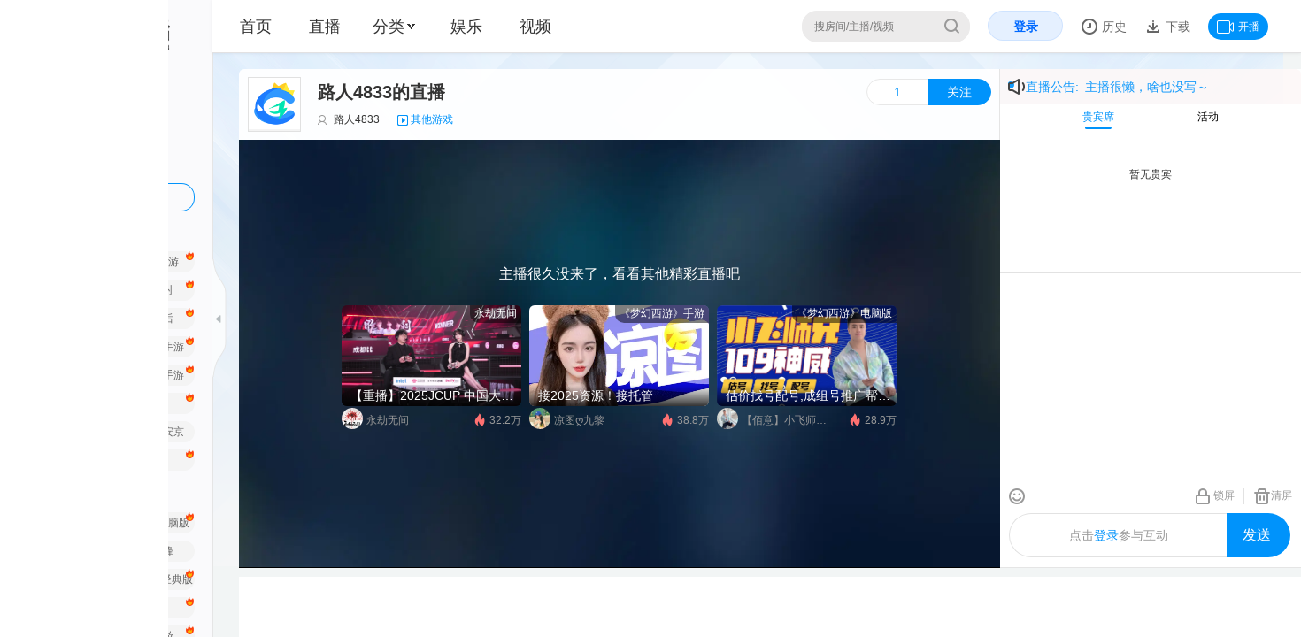

--- FILE ---
content_type: text/html; charset=utf-8
request_url: https://cc.163.com/581934833/
body_size: 26077
content:
<!DOCTYPE html><html><head><meta charSet="utf-8"/><meta name="viewport" content="width=device-width,initial-scale=1,minimum-scale=1,maximum-scale=1,user-scalable=no,shrink-to-fit=no"/><meta http-equiv="Content-Type" content="text/html; charset=utf-8"/><meta http-equiv="X-UA-Compatible" content="IE=edge"/><meta name="renderer" content="webkit"/><meta name="keywords" content="路人4833,路人4833的直播,其他游戏直播"/><meta name="description" itemProp="description" content="欢迎来到网易CC路人4833的其他游戏直播间，路人4833与您分享其他游戏游戏精彩内容。"/><meta http-equiv="Content-Security-Policy" content="upgrade-insecure-requests"/><link rel="canonical" href="//cc.163.com/[ccid]/"/><link rel="SHORTCUT ICON" href="https://cotton.res.netease.com/buckets/4NhQWd/files/SXI61qt"/><link rel="preconnect" href="//cc.res.netease.com" crossorigin="anonymous"/><link rel="preconnect" href="//cc.fp.ps.netease.com" crossorigin="anonymous"/><link rel="preconnect" href="//pull.cc.netease.com" crossorigin="anonymous"/><link rel="preconnect" href="//alipullhdlptscopy.cc.netease.com" crossorigin="anonymous"/><link rel="preconnect" href="//kspullhdlptscopy.cc.netease.com" crossorigin="anonymous"/><link rel="preload" href="//livestatic.cc.163.com/_next/static/fonts/icomoon.fe34.ttf" crossorigin="anonymous" as="font"/><link rel="manifest" href="/manifest.json"/><script>try {
                            localStorage.removeItem('NAME_BOARD_CONFIG');
                        } catch (e) {
                            console.log(e);
                        }</script><script defer="" src="//cc.res.netease.com/act/common/cclink/v0.4.3/cclink.js" crossorigin="anonymous" data-id="cclink"></script><script defer="" src="//cc.res.netease.com/act/webcc/bi_log_new/2.4.4/index.js" crossorigin="anonymous" data-id="bi_log_new"></script><script defer="" src="//cc.res.netease.com/act/webcc/cclink/v2.3.4/cclink.js" crossorigin="anonymous" data-id="cclinkv2"></script><link rel="preload" href="//cc.res.netease.com/act/webcc/plugin_modal/v1.9.0/index.js" crossorigin="anonymous" as="script" data-id="plugin_modal"/><link rel="preload" href="//cc.res.netease.com/act/webcc/performance-reporter/v1.4.0/index.js" crossorigin="anonymous" as="script" data-id="performance-reporter"/><link rel="preconnect" href="//cotton.res.netease.com" crossorigin="anonymous"/><script defer="" src="https://urswebzj.nosdn.127.net/webzj_cdn101/message.js"></script><title class="jsx-148225794 jsx-1970126825">路人4833的其他游戏直播间_路人4833视频直播 - 网易CC直播</title><meta name="mobile-agent" content="format=html5; url=https://h5.cc.163.com/cc/581934833" class="jsx-148225794 jsx-1970126825"/><link rel="preload" href="https://api.cc.163.com/v1/highriskuser/get_anchor_isolation_list?source=webcc" as="fetch" crossorigin="use-credentials" class="jsx-148225794 jsx-1970126825"/><link rel="preload" href="https://api.cc.163.com/v1/highriskuser/get_func_isolation_list?source=webcc" as="fetch" crossorigin="use-credentials" class="jsx-148225794 jsx-1970126825"/><link rel="preload" href="https://cc.163.com/api/581934833/" as="fetch" crossorigin="use-credentials" class="jsx-148225794 jsx-1970126825"/><link rel="preload" href="//cc.res.netease.com/act/webcc/libs/hls/v1.0.2/hls.js" crossorigin="anonymous" as="script" class="jsx-148225794 jsx-1970126825"/><link rel="preload" href="//cc.res.netease.com/act/webcc/csew/v0.4.4/index.js" crossorigin="anonymous" as="script" class="jsx-148225794 jsx-1970126825"/><link rel="preload" href="//cc.res.netease.com/act/webcc/h5player/v0.39.53/index.js" crossorigin="anonymous" as="script" class="jsx-148225794 jsx-1970126825"/><link rel="preload" href="//cc.res.netease.com/act/webcc/room_core/v1.130.1/index.js" crossorigin="anonymous" as="script" data-id="room_core" class="jsx-148225794 jsx-1970126825"/><link rel="preload" href="//cc.res.netease.com/act/webcc/chat_screen/v1.80.2/index.js" crossorigin="anonymous" as="script" data-id="chat_screen" class="jsx-148225794 jsx-1970126825"/><link rel="preload" href="//cc.res.netease.com/act/webcc/gift-bar/v1.43.0/index.js" crossorigin="anonymous" as="script" data-id="gift-bar" class="jsx-148225794 jsx-1970126825"/><link rel="preload" href="//cc.res.netease.com/act/webcc/room-tabs-plugin/v1.41.0/index.js" crossorigin="anonymous" as="script" data-id="room-tabs-plugin" class="jsx-148225794 jsx-1970126825"/><link rel="preload" href="//cc.res.netease.com/act/webcc/activity_entry_con/v1.17.0/index.js" crossorigin="anonymous" as="script" data-id="activity_entry_con" class="jsx-148225794 jsx-1970126825"/><link rel="preload" href="//cc.res.netease.com/act/webcc/live_right_top_box_wrap/v1.1.0/index.js" crossorigin="anonymous" as="script" data-id="live_right_top_box_wrap" class="jsx-148225794 jsx-1970126825"/><meta property="og:site_name" content="CC直播" class="jsx-148225794 jsx-1970126825"/><meta property="og:url" content="https://cc.163.com/581934833/" class="jsx-148225794 jsx-1970126825"/><meta property="og:type" content="video.other" class="jsx-148225794 jsx-1970126825"/><meta property="og:description" content="欢迎来到网易CC路人4833的其他游戏直播间，路人4833与您分享其他游戏游戏精彩内容。" class="jsx-148225794 jsx-1970126825"/><meta property="og:title" content="路人4833的直播" class="jsx-148225794 jsx-1970126825"/><meta property="og:image" content="https://cc.gdl.netease.com/recreation_v2_live_ending_rcommon_1.png" class="jsx-148225794 jsx-1970126825"/><meta property="og:anchor:nickname" content="路人4833" class="jsx-148225794 jsx-1970126825"/><meta property="og:anchor:purl" content="//cc.res.netease.com/webcc/portrait/nsep/22_v2" class="jsx-148225794 jsx-1970126825"/><meta property="og:anchor:onlive" content="true" class="jsx-148225794 jsx-1970126825"/><meta property="og:anchor:gametype" content="-1" class="jsx-148225794 jsx-1970126825"/><meta name="theme-color" content="#0093FB" class="jsx-148225794 jsx-1970126825"/><meta name="next-head-count" content="50"/><link rel="preload" href="//livestatic.cc.163.com/_next/static/css/74243ce5e41e3a09.css" as="style" crossorigin="anonymous"/><link rel="stylesheet" href="//livestatic.cc.163.com/_next/static/css/74243ce5e41e3a09.css" crossorigin="anonymous" data-n-g=""/><link rel="preload" href="//livestatic.cc.163.com/_next/static/css/903b12f42db51faa.css" as="style" crossorigin="anonymous"/><link rel="stylesheet" href="//livestatic.cc.163.com/_next/static/css/903b12f42db51faa.css" crossorigin="anonymous" data-n-p=""/><noscript data-n-css=""></noscript><script defer="" crossorigin="anonymous" nomodule="" src="//livestatic.cc.163.com/_next/static/chunks/polyfills-c67a75d1b6f99dc8.js"></script><script defer="" src="//livestatic.cc.163.com/_next/static/chunks/8829.5d284a2433e9b2ee.js" crossorigin="anonymous"></script><script src="//livestatic.cc.163.com/_next/static/chunks/webpack-7ad4ddfcaf5142a9.js" defer="" crossorigin="anonymous"></script><script src="//livestatic.cc.163.com/_next/static/chunks/framework-65a4a8723c4eda77.js" defer="" crossorigin="anonymous"></script><script src="//livestatic.cc.163.com/_next/static/chunks/main-72bf50cb1311d01a.js" defer="" crossorigin="anonymous"></script><script src="//livestatic.cc.163.com/_next/static/chunks/pages/_app-3ef9137b07e713b1.js" defer="" crossorigin="anonymous"></script><script src="//livestatic.cc.163.com/_next/static/chunks/ac1c44fc-aada7b8d1153e0b0.js" defer="" crossorigin="anonymous"></script><script src="//livestatic.cc.163.com/_next/static/chunks/8031-54c251ba85d5a696.js" defer="" crossorigin="anonymous"></script><script src="//livestatic.cc.163.com/_next/static/chunks/2836-ea93d8d087e8fc93.js" defer="" crossorigin="anonymous"></script><script src="//livestatic.cc.163.com/_next/static/chunks/7287-3b949afc32c3a409.js" defer="" crossorigin="anonymous"></script><script src="//livestatic.cc.163.com/_next/static/chunks/5621-18dda923e87bb6c8.js" defer="" crossorigin="anonymous"></script><script src="//livestatic.cc.163.com/_next/static/chunks/9937-96af8bd42c4f16ed.js" defer="" crossorigin="anonymous"></script><script src="//livestatic.cc.163.com/_next/static/chunks/pages/%5Bccid%5D-487648b9e1dce917.js" defer="" crossorigin="anonymous"></script><script src="//livestatic.cc.163.com/_next/static/nextjs/_buildManifest-2.197.3.js" defer="" crossorigin="anonymous"></script><script src="//livestatic.cc.163.com/_next/static/nextjs/_ssgManifest.js" defer="" crossorigin="anonymous"></script><style id="__jsx-3940396101">.headBg.showBg.jsx-1700873866{display:block;position:absolute;top:0;right:0;width:244px;height:50px;}</style><style id="__jsx-72894118">body{min-width:1460px;}</style><style id="__jsx-2947072910">.live-header-gamename-nick{display:inline-block;color:#0093fb;text-overflow:ellipsis;white-space:nowrap;overflow:hidden;margin-left:3px;}.live-header-nolive.jsx-2947072910 .dynamic-msg-container.jsx-2947072910,.live-header-nolive.jsx-2947072910 .right-tools.jsx-2947072910{display:none;}.live-header-nolive.jsx-2947072910 .follow-tool.jsx-2947072910{top:auto;bottom:10px;right:10px;}</style><style id="__jsx-3299636792">.room-broadcast-title-content.jsx-3299636792{white-space:nowrap;-webkit-transform-origin:50%;-ms-transform-origin:50%;transform-origin:50%;-webkit-animation:text-scroll-ani-jsx-3299636792 5000ms linear infinite;animation:text-scroll-ani-jsx-3299636792 5000ms linear infinite;}@-webkit-keyframes text-scroll-ani-jsx-3299636792{100%{-webkit-transform:translate(0px,0);-ms-transform:translate(0px,0);transform:translate(0px,0);}}@keyframes text-scroll-ani-jsx-3299636792{100%{-webkit-transform:translate(0px,0);-ms-transform:translate(0px,0);transform:translate(0px,0);}}</style><style id="__jsx-2147712491">.room-boardcast.jsx-2147712491{position:relative;color:#0093fb;line-height:32px;background:#fdf8f8;font-size:14px;}.room-broadcast-detail.jsx-2147712491,.room-broadcast-title.jsx-2147712491{position:relative;box-sizing:border-box;}.room-broadcast-header.jsx-2147712491{padding:4px 9px;}.room-broadcast-detail.jsx-2147712491{display:none;border-bottom:1px solid #e2e2e2;background:rgba(255,255,255,1);position:absolute;width:100%;top:0;left:0;z-index:10;}.room-broadcast-detail.jsx-2147712491:hover,.room-broadcast-title.jsx-2147712491:hover+.room-broadcast-detail.jsx-2147712491{display:block;}.room-broadcast-wrap.jsx-2147712491{position:absolute;display:block;right:4px;top:50%;width:240px;-webkit-transform:translate(0,-50%);-ms-transform:translate(0,-50%);transform:translate(0,-50%);overflow:hidden;}.room-broadcast-content-wrap.jsx-2147712491{width:100%;height:165px;}.room-broadcast-icon.jsx-2147712491{display:inline-block;width:20px;height:20px;vertical-align:middle;background-position:-180px -40px;background-image:url(//livestatic.cc.163.com/_next/static/images/room/gameroom-1.0e02.png);}.room-broadcast-detail-content.jsx-2147712491{word-wrap:break-word;word-break:normal;color:#333;font-size:12px;white-space:pre-line;line-height:24px;padding-left:4px;box-sizing:border-box;padding-bottom:4px;}</style><style id="__jsx-359766724">.ccplayer-theater .main-area.jsx-359766724{height:100%;}#chat.jsx-359766724{height:calc(100% - 40px - 190px);background-color:#fff;}#chat.jsx-359766724>iv{height:100%;}</style><style id="__jsx-769926502">.win_box.jsx-769926502{display:none;}.jsx-769926502:galobal(.win_box.win_box_show){display:block;}#win_cover.jsx-769926502{display:none;position:fixed;top:0;left:0;height:100%;width:100%;background-color:rgba(0,0,0,0.5);z-index:10000;}</style><style id="__jsx-148225794">.blizzardtv-iframe-body .page-right-container.jsx-148225794{float:none !important;}.blizzardtv-iframe-body .page-right-container.jsx-148225794 .room-modules.jsx-148225794{display:none !important;}.blizzardtv-iframe-body .main-container.jsx-148225794{height:100%;}.scrollContainer.jsx-148225794{padding:0 50px;}.blizzardtv-iframe-body .scrollContainer.jsx-148225794{padding:0 !important;}.collapse .scrollContainer.jsx-148225794{padding:0 130px;}.room-main-container.jsx-148225794{background-color:rgba(255,255,255,0.92);box-sizing:border-box;border-radius:5px 0;margin-top:18px;}.main-wrapper.jsx-148225794{position:relative;}.ccplayer-theater .main-wrapper.jsx-148225794{position:fixed;top:0;left:0;width:100%;height:100%;z-index:99;background:#fff;}.main-wrapper.jsx-148225794:after{content:'';display:table;clear:both;}.main-area.jsx-148225794{position:relative;width:calc(100% - 360px);background-color:transparent;}</style><style id="__jsx-1970126825">body{min-width:1470px;}html,body{background-color:transparent;overflow:hidden;}#header.deep-theme{background-color:#11141d;border-bottom:1px solid #11141d;color:#ced0d7;}.deep-theme .location-item,.deep-theme .menu-classification .text{color:#ced0d7;}.deep-theme .location-item:hover,.deep-theme .menu-classification .text:hover{color:#0093fb;}.deep-theme .user-do-item>a{color:#9498a4;}.deep-theme .side-nav-tag-item a{color:#ccd0db;}.deep-theme .side-nav-tag-item:hover a{color:#fff;}.deep-theme .side-nav-extend .logo{background-image:url(//livestatic.cc.163.com/_next/static/images/room/logo-white.c64f.png);}.deep-theme .side-nav-collapse .logo{background-image:url(//livestatic.cc.163.com/_next/static/images/common/logo_small_2_white.33bb.png);}.deep-theme .side-nav-tag-item{background-color:rgba(255,255,255,0.12);}.deep-theme .side-nav-tag-item:hover{background-color:#0093fb;}.deep-theme .search.search{background-color:rgba(255,255,255,0.12);border-color:rgba(231,231,231,0.12);color:#676973;border:none;}.deep-theme .search-text{background:none;color:#676973;}.deep-theme.side-nav-container{border-right:none;background:#222734 url(//livestatic.cc.163.com/_next/static/images/room/deep-bg.f0d0.png) no-repeat;background-size:100% 360px;background-position:0 0px;}.deep-theme .icon-side-nav{background-image:url(//livestatic.cc.163.com/_next/static/images/common/icon-side-nav-black.d78a.png);}.collapse .deep-theme .side-nav-handle-bar{background-image:url([data-uri]);}.collapse .deep-theme .side-nav-handle-bar:hover{background-image:url([data-uri]);}.deep-theme .side-nav-handle-bar{background-image:url([data-uri]);}.deep-theme .side-nav-handle-bar:hover{background-image:url([data-uri]);}.deep-theme .side-nav-title a,.deep-theme .side-nav-anchor-name,.deep-theme .side-nav-anchor-list-unlogin p{color:#babbc6;}.deep-theme .side-nav-title a:hover,.deep-theme .side-nav-anchor-name:hover{color:#0093fb;}.deep-theme .side-nav-download a{background:none;border:1px solid #0093fb;color:#0093fb;box-sizing:border-box;}.deep-theme .side-nav-my-tab li.current{color:#0093fb;}.deep-theme .side-nav-my-tab-content.open{background:#171c26;}.deep-theme .side-nav-anchor-list-empty p{color:#babbc6;line-height:18px;}.deep-theme .side-nav-collapse-nav a{color:#babbc6;}.deep-theme .my-info-label .my-info-portrait{background-color:#171b25;}.deep-theme .my-info:hover .my-info-label .my-info-portrait{border-color:#444;}.room-tabs{min-height:190px;background-color:#fff;}</style><style id="__jsx-4102559083">.seo-title{display:none !important;}</style></head><body><div id="__next" data-reactroot=""><div style="position:fixed;z-index:9999;top:50%;left:16px;right:16px;bottom:16px;pointer-events:none"></div><div style="height:100%" class="jsx-4102559083 "><link rel="preload" href="//cc.res.netease.com/act/webcc/plugin_modal/v1.9.0/index.js" crossorigin="anonymous" as="script" data-id="plugin_modal" class="jsx-4102559083"/><link rel="preload" href="//cc.res.netease.com/act/webcc/performance-reporter/v1.4.0/index.js" crossorigin="anonymous" as="script" data-id="performance-reporter" class="jsx-4102559083"/><script>try {
                    var isHtml5PlayerSupported = window.MediaSource && window.MediaSource.isTypeSupported('video/mp4; codecs="avc1.42E01E,mp4a.40.2"') && window.fetch && ReadableStream;
                    if(!isHtml5PlayerSupported) {
                        var html = '<div class="browser-tips"><span class="error-tips"></span>为了您的账号安全，获得更好的使用体验，建议您升级为最新的<a href="https://www.microsoft.com/zh-cn/edge" target="_blank">Edge</a>浏览器，或使用<a href="https://www.google.cn/chrome/" target="_blank">Chrome</a>、<a href="http://www.firefox.com.cn/download/" target="_blank">Firefox</a>浏览器</div>';

                        document.getElementById("__next").insertAdjacentHTML('beforebegin', html);
                    }
                } catch (e) {
                    console.error(e);
                }</script><script src="//cc.res.netease.com/act/webcc/libs/hls/v1.0.2/hls.js" crossorigin="anonymous" class="jsx-148225794 jsx-1970126825"></script><script src="//cc.res.netease.com/act/webcc/csew/v0.4.4/index.js" crossorigin="anonymous" class="jsx-148225794 jsx-1970126825"></script><script src="//cc.res.netease.com/act/webcc/h5player/v0.39.53/index.js" crossorigin="anonymous" class="jsx-148225794 jsx-1970126825"></script><div class="jsx-148225794 jsx-1970126825"><script type = "text/javascript" charSet = "UTF-8">
						if(location.search.match('open=blizzardtv')) {
                            document.body.className += ' blizzardtv-iframe-body ';
                            if(location.search.match('onlyplayer=true')) {
                                document.body.className += ' onlyplayer-iframe-body ';
                            }
                            if(location.search.match('occasion=dhinside')) {
                                document.body.className += ' dhinside-iframe-body ';
                            }
                        }
						</script></div><div><script type = "text/javascript" charSet = "UTF-8">
                        var className = localStorage.getItem('sidenavcollapse') == '1' ? 'collapse' : 'expand';
                        document.body.className+=className;</script></div><div id="js-side-nav" class="side-nav-container js-side-nav "><div class="icon-side-nav side-nav-handle-bar js-toggle-side-nav"></div><div style="position:relative;overflow:hidden;width:100%;height:100%"><div style="position:absolute;top:0;left:0;right:0;bottom:0;overflow:hidden;-webkit-overflow-scrolling:touch;margin-right:0;margin-bottom:0"><div class="side-nav-collapse"><a href="http://cc.163.com" class="logo"></a><div class="side-nav-collapse-nav"><a href="/category/live/" class="js-need-log" logid="clk_web_2_1"><em class="icon-side-nav icon-side-nav-live"></em><span>直播</span></a><a href="/category/" class="js-need-log" logid="clk_web_2_2"><em class="icon-side-nav icon-side-nav-type"></em><span>分类</span></a><a href="/ent/" class="js-need-log" logid="clk_web_2_3"><em class="icon-side-nav icon-side-nav-entertainment"></em><span>娱乐</span></a><a href="/user/follow/" class="js-need-log js-need-login" logid="clk_web_2_4"><em class="icon-side-nav icon-side-nav-follow"></em><span>关注</span></a></div><div class="side-nav-collapse-link"><a href="http://gm.163.com/user_help.html?index=5&amp;paper_id=3772#index5">客服</a></div></div><div class="side-nav-extend"><a href="//cc.163.com" class="logo"></a><div class="side-nav-title side-nav-title-just-title"><a href="//cc.163.com/category/live/" class="js-need-log" logid="clk_web_2_15" data-log="{&quot;name&quot;:&quot;全部直播&quot;,&quot;linkurl&quot;:&quot;//cc.163.com/category/live/&quot;,&quot;currenturl&quot;:&quot;/ent&quot;}" target="_blank"><img loading="lazy" decoding="async" class="side-nav-title-icon" src="http://cc.fp.ps.netease.com/file/5c19f49d7f9d2a1a4701d151JCMYhMlW"/><span> <!-- -->全部直播</span></a></div><div class="side-nav-title side-nav-title-just-title"><a href="https://cc.163.com/act/webcc/anchor-sign/" class="js-need-log" logid="clk_web_2_15" data-log="{&quot;name&quot;:&quot;主播招募&quot;,&quot;linkurl&quot;:&quot;https://cc.163.com/act/webcc/anchor-sign/&quot;,&quot;currenturl&quot;:&quot;/ent&quot;}" target="_blank"><img loading="lazy" decoding="async" class="side-nav-title-icon" src="http://cc.fp.ps.netease.com/file/5c19f487143cfabef697f78bqYm9A2qX"/><span> <!-- -->主播招募</span></a></div><div class="side-nav-title side-nav-title-just-title"><a href="http://cc.163.com/act/m/2019/gonghui_recruit/index.html" class="js-need-log" logid="clk_web_2_15" data-log="{&quot;name&quot;:&quot;公会招募&quot;,&quot;linkurl&quot;:&quot;http://cc.163.com/act/m/2019/gonghui_recruit/index.html&quot;,&quot;currenturl&quot;:&quot;/ent&quot;}" target="_blank"><img loading="lazy" decoding="async" class="side-nav-title-icon" src="http://cc.fp.ps.netease.com/file/5cc065cf2786fd5fe6c12beb3yQa9xwQ02"/><span> <!-- -->公会招募</span></a></div><div class="side-nav-tab js-side-nav-tab"><ul><li class="side-nav-tab-1 current">推荐</li><li class="side-nav-tab-2 ">我的</li></ul></div><div class="side-nav-tab-content js-side-nav-tab-content" data-type="side-nav-recommend" style="display:block"><div class="side-nav-title"><a href="//cc.163.com/category/" class="js-need-log"><img loading="lazy" decoding="async" src="http://cc.fp.ps.netease.com/file/5c19f4cc96dee4fca1e3525bKpM3Gtj6"/><span> <!-- -->手游</span></a></div><ul class="side-nav-tag-list clearfix"><li class="side-nav-tag-item hot-game-nav "><a href="//cc.163.com/category/25/" class="js-need-log" title="梦幻西游手游" data-logid="clk_web_2_16" target="_self" data-log="{&quot;category&quot;:&quot;手游&quot;,&quot;name&quot;:&quot;梦幻西游手游&quot;,&quot;linkurl&quot;:&quot;//cc.163.com/category/25/&quot;,&quot;currenturl&quot;:&quot;/[ccid]&quot;}">梦幻西游手游</a></li><li class="side-nav-tag-item hot-game-nav "><a href="https://cc.163.com/category/9148/" class="js-need-log" title="逆水寒手游" data-logid="clk_web_2_16" target="_self" data-log="{&quot;category&quot;:&quot;手游&quot;,&quot;name&quot;:&quot;逆水寒手游&quot;,&quot;linkurl&quot;:&quot;https://cc.163.com/category/9148/&quot;,&quot;currenturl&quot;:&quot;/[ccid]&quot;}">逆水寒手游</a></li><li class="side-nav-tag-item hot-game-nav "><a href="https://cc.163.com/category/9161/" class="js-need-log" title="永劫无间手游" data-logid="clk_web_2_16" target="_self" data-log="{&quot;category&quot;:&quot;手游&quot;,&quot;name&quot;:&quot;永劫无间手游&quot;,&quot;linkurl&quot;:&quot;https://cc.163.com/category/9161/&quot;,&quot;currenturl&quot;:&quot;/[ccid]&quot;}">永劫无间手游</a></li><li class="side-nav-tag-item hot-game-nav "><a href="//cc.163.com/category/9141/" class="js-need-log" title="蛋仔派对" data-logid="clk_web_2_16" target="_self" data-log="{&quot;category&quot;:&quot;手游&quot;,&quot;name&quot;:&quot;蛋仔派对&quot;,&quot;linkurl&quot;:&quot;//cc.163.com/category/9141/&quot;,&quot;currenturl&quot;:&quot;/[ccid]&quot;}">蛋仔派对</a></li><li class="side-nav-tag-item hot-game-nav "><a href="//cc.163.com/category/9156/" class="js-need-log" title="破碎之地" data-logid="clk_web_2_16" target="_self" data-log="{&quot;category&quot;:&quot;手游&quot;,&quot;name&quot;:&quot;破碎之地&quot;,&quot;linkurl&quot;:&quot;//cc.163.com/category/9156/&quot;,&quot;currenturl&quot;:&quot;/[ccid]&quot;}">破碎之地</a></li><li class="side-nav-tag-item hot-game-nav "><a href="//cc.163.com/category/9050/" class="js-need-log" title="明日之后" data-logid="clk_web_2_16" target="_self" data-log="{&quot;category&quot;:&quot;手游&quot;,&quot;name&quot;:&quot;明日之后&quot;,&quot;linkurl&quot;:&quot;//cc.163.com/category/9050/&quot;,&quot;currenturl&quot;:&quot;/[ccid]&quot;}">明日之后</a></li><li class="side-nav-tag-item hot-game-nav "><a href="https://cc.163.com/category/9155/" class="js-need-log" title="全明星街球派对" data-logid="clk_web_2_16" target="_self" data-log="{&quot;category&quot;:&quot;手游&quot;,&quot;name&quot;:&quot;全明星街球派对&quot;,&quot;linkurl&quot;:&quot;https://cc.163.com/category/9155/&quot;,&quot;currenturl&quot;:&quot;/[ccid]&quot;}">全明星街球派对</a></li><li class="side-nav-tag-item hot-game-nav "><a href="//cc.163.com/category/28/" class="js-need-log" title="大话西游手游" data-logid="clk_web_2_16" target="_self" data-log="{&quot;category&quot;:&quot;手游&quot;,&quot;name&quot;:&quot;大话西游手游&quot;,&quot;linkurl&quot;:&quot;//cc.163.com/category/28/&quot;,&quot;currenturl&quot;:&quot;/[ccid]&quot;}">大话西游手游</a></li><li class="side-nav-tag-item hot-game-nav "><a href="//cc.163.com/category/9045/" class="js-need-log" title="第五人格" data-logid="clk_web_2_16" target="_self" data-log="{&quot;category&quot;:&quot;手游&quot;,&quot;name&quot;:&quot;第五人格&quot;,&quot;linkurl&quot;:&quot;//cc.163.com/category/9045/&quot;,&quot;currenturl&quot;:&quot;/[ccid]&quot;}">第五人格</a></li><li class="side-nav-tag-item hot-game-nav "><a href="//cc.163.com/category/30/" class="js-need-log" title="倩女幽魂手游" data-logid="clk_web_2_16" target="_self" data-log="{&quot;category&quot;:&quot;手游&quot;,&quot;name&quot;:&quot;倩女幽魂手游&quot;,&quot;linkurl&quot;:&quot;//cc.163.com/category/30/&quot;,&quot;currenturl&quot;:&quot;/[ccid]&quot;}">倩女幽魂手游</a></li><li class="side-nav-tag-item hot-game-nav "><a href="//cc.163.com/category/90013/" class="js-need-log" title="率土之滨" data-logid="clk_web_2_16" target="_self" data-log="{&quot;category&quot;:&quot;手游&quot;,&quot;name&quot;:&quot;率土之滨&quot;,&quot;linkurl&quot;:&quot;//cc.163.com/category/90013/&quot;,&quot;currenturl&quot;:&quot;/[ccid]&quot;}">率土之滨</a></li><li class="side-nav-tag-item hot-game-nav "><a href="//cc.163.com/category/9150/" class="js-need-log" title="射雕" data-logid="clk_web_2_16" target="_self" data-log="{&quot;category&quot;:&quot;手游&quot;,&quot;name&quot;:&quot;射雕&quot;,&quot;linkurl&quot;:&quot;//cc.163.com/category/9150/&quot;,&quot;currenturl&quot;:&quot;/[ccid]&quot;}">射雕</a></li><li class="side-nav-tag-item hot-game-nav "><a href="//cc.163.com/category/9049/" class="js-need-log" title="一梦江湖2.0" data-logid="clk_web_2_16" target="_self" data-log="{&quot;category&quot;:&quot;手游&quot;,&quot;name&quot;:&quot;一梦江湖2.0&quot;,&quot;linkurl&quot;:&quot;//cc.163.com/category/9049/&quot;,&quot;currenturl&quot;:&quot;/[ccid]&quot;}">一梦江湖2.0</a></li><li class="side-nav-tag-item  "><a href="//cc.163.com/category/9031/" class="js-need-log" title="决战！平安京" data-logid="clk_web_2_16" target="_self" data-log="{&quot;category&quot;:&quot;手游&quot;,&quot;name&quot;:&quot;决战！平安京&quot;,&quot;linkurl&quot;:&quot;//cc.163.com/category/9031/&quot;,&quot;currenturl&quot;:&quot;/[ccid]&quot;}">决战！平安京</a></li><li class="side-nav-tag-item hot-game-nav "><a href="//cc.163.com/category/9035/" class="js-need-log" title="荒野行动" data-logid="clk_web_2_16" target="_self" data-log="{&quot;category&quot;:&quot;手游&quot;,&quot;name&quot;:&quot;荒野行动&quot;,&quot;linkurl&quot;:&quot;//cc.163.com/category/9035/&quot;,&quot;currenturl&quot;:&quot;/[ccid]&quot;}">荒野行动</a></li><li class="side-nav-tag-item hot-game-nav "><a href="//cc.163.com/category/9010/" class="js-need-log" title="阴阳师" data-logid="clk_web_2_16" target="_self" data-log="{&quot;category&quot;:&quot;手游&quot;,&quot;name&quot;:&quot;阴阳师&quot;,&quot;linkurl&quot;:&quot;//cc.163.com/category/9010/&quot;,&quot;currenturl&quot;:&quot;/[ccid]&quot;}">阴阳师</a></li></ul><div class="side-nav-title"><a href="//cc.163.com/category/" class="js-need-log"><img loading="lazy" decoding="async" src="http://cc.fp.ps.netease.com/file/5c19f4bca7f252a31533af24DMDZ8uNX"/><span> <!-- -->端游</span></a></div><ul class="side-nav-tag-list clearfix"><li class="side-nav-tag-item hot-game-nav "><a href="//cc.163.com/category/9133/" class="js-need-log" title="永劫无间" data-logid="clk_web_2_16" target="_self" data-log="{&quot;category&quot;:&quot;端游&quot;,&quot;name&quot;:&quot;永劫无间&quot;,&quot;linkurl&quot;:&quot;//cc.163.com/category/9133/&quot;,&quot;currenturl&quot;:&quot;/[ccid]&quot;}">永劫无间</a></li><li class="side-nav-tag-item hot-game-nav "><a href="//cc.163.com/category/3/" class="js-need-log" title="梦幻西游电脑版" data-logid="clk_web_2_16" target="_self" data-log="{&quot;category&quot;:&quot;端游&quot;,&quot;name&quot;:&quot;梦幻西游电脑版&quot;,&quot;linkurl&quot;:&quot;//cc.163.com/category/3/&quot;,&quot;currenturl&quot;:&quot;/[ccid]&quot;}">梦幻西游电脑版</a></li><li class="side-nav-tag-item hot-game-nav "><a href="https://cc.163.com/category/9163/" class="js-need-log" title="界外狂潮" data-logid="clk_web_2_16" target="_self" data-log="{&quot;category&quot;:&quot;端游&quot;,&quot;name&quot;:&quot;界外狂潮&quot;,&quot;linkurl&quot;:&quot;https://cc.163.com/category/9163/&quot;,&quot;currenturl&quot;:&quot;/[ccid]&quot;}">界外狂潮</a></li><li class="side-nav-tag-item  "><a href="https://cc.163.com/category/9666/" class="js-need-log" title="漫威争锋" data-logid="clk_web_2_16" target="_self" data-log="{&quot;category&quot;:&quot;端游&quot;,&quot;name&quot;:&quot;漫威争锋&quot;,&quot;linkurl&quot;:&quot;https://cc.163.com/category/9666/&quot;,&quot;currenturl&quot;:&quot;/[ccid]&quot;}">漫威争锋</a></li><li class="side-nav-tag-item hot-game-nav "><a href="//cc.163.com/category/9159/" class="js-need-log" title="七日世界" data-logid="clk_web_2_16" target="_self" data-log="{&quot;category&quot;:&quot;端游&quot;,&quot;name&quot;:&quot;七日世界&quot;,&quot;linkurl&quot;:&quot;//cc.163.com/category/9159/&quot;,&quot;currenturl&quot;:&quot;/[ccid]&quot;}">七日世界</a></li><li class="side-nav-tag-item hot-game-nav "><a href="//cc.163.com/category/6/" class="js-need-log" title="大话西游2经典版" data-logid="clk_web_2_16" target="_self" data-log="{&quot;category&quot;:&quot;端游&quot;,&quot;name&quot;:&quot;大话西游2经典版&quot;,&quot;linkurl&quot;:&quot;//cc.163.com/category/6/&quot;,&quot;currenturl&quot;:&quot;/[ccid]&quot;}">大话西游2经典版</a></li><li class="side-nav-tag-item  "><a href="//cc.163.com/category/4/" class="js-need-log" title="新倩女幽魂" data-logid="clk_web_2_16" target="_self" data-log="{&quot;category&quot;:&quot;端游&quot;,&quot;name&quot;:&quot;新倩女幽魂&quot;,&quot;linkurl&quot;:&quot;//cc.163.com/category/4/&quot;,&quot;currenturl&quot;:&quot;/[ccid]&quot;}">新倩女幽魂</a></li><li class="side-nav-tag-item hot-game-nav "><a href="//cc.163.com/category/9051/" class="js-need-log" title="逆水寒" data-logid="clk_web_2_16" target="_self" data-log="{&quot;category&quot;:&quot;端游&quot;,&quot;name&quot;:&quot;逆水寒&quot;,&quot;linkurl&quot;:&quot;//cc.163.com/category/9051/&quot;,&quot;currenturl&quot;:&quot;/[ccid]&quot;}">逆水寒</a></li><li class="side-nav-tag-item  "><a href="//cc.163.com/category/9041/" class="js-need-log" title="荒野行动PC模拟器" data-logid="clk_web_2_16" target="_self" data-log="{&quot;category&quot;:&quot;端游&quot;,&quot;name&quot;:&quot;荒野行动PC模拟器&quot;,&quot;linkurl&quot;:&quot;//cc.163.com/category/9041/&quot;,&quot;currenturl&quot;:&quot;/[ccid]&quot;}">荒野行动PC模拟器</a></li><li class="side-nav-tag-item hot-game-nav "><a href="//cc.163.com/category/2/" class="js-need-log" title="天下端游" data-logid="clk_web_2_16" target="_self" data-log="{&quot;category&quot;:&quot;端游&quot;,&quot;name&quot;:&quot;天下端游&quot;,&quot;linkurl&quot;:&quot;//cc.163.com/category/2/&quot;,&quot;currenturl&quot;:&quot;/[ccid]&quot;}">天下端游</a></li><li class="side-nav-tag-item  "><a href="//cc.163.com/category/20/" class="js-need-log" title="大话2免费版" data-logid="clk_web_2_16" target="_self" data-log="{&quot;category&quot;:&quot;端游&quot;,&quot;name&quot;:&quot;大话2免费版&quot;,&quot;linkurl&quot;:&quot;//cc.163.com/category/20/&quot;,&quot;currenturl&quot;:&quot;/[ccid]&quot;}">大话2免费版</a></li><li class="side-nav-tag-item hot-game-nav "><a href="https://cc.163.com/category/1001/" class="js-need-log" title="魔兽世界" data-logid="clk_web_2_16" target="_self" data-log="{&quot;category&quot;:&quot;端游&quot;,&quot;name&quot;:&quot;魔兽世界&quot;,&quot;linkurl&quot;:&quot;https://cc.163.com/category/1001/&quot;,&quot;currenturl&quot;:&quot;/[ccid]&quot;}">魔兽世界</a></li></ul><div class="side-nav-title"><a href="//cc.163.com/ent/" class="js-need-log"><img loading="lazy" decoding="async" src="http://cc.fp.ps.netease.com/file/5c19f4c48b7427cf00d0b04cdX5u1FSZ"/><span> <!-- -->娱乐</span></a></div><ul class="side-nav-tag-list clearfix"></ul></div><div class="side-nav-bottom-partition"></div><div class="side-nav-bottom"><div class="side-nav-download clearfix"><a class="js-need-log-now" logid="clk_web_2_9" href="/download/" target="_blank"><em class="icon-side-nav icon-side-nav-pc-download"></em><span> PC端下载</span></a><a class="last js-need-log-now" logid="clk_web_2_10" href="https://cc.163.com/download/app" target="_blank"><em class="icon-side-nav icon-side-nav-app-download"></em><span> APP下载</span></a></div><div class="side-nav-link"><a class="js-need-log" href="/signcenter/" logid="clk_web_2_17" data-log="{&quot;name&quot;:&quot;签约&quot;,&quot;linkurl&quot;:&quot;https://cc.163.com/signcenter/&quot;,&quot;currenturl&quot;:&quot;/581934833/&quot;}" target="" rel="nofollow">签约 </a><em></em><a class="js-need-log-now" href="https://ds.163.com/explore/" logid="clk_web_2_17" data-log="{&quot;name&quot;:&quot;论坛&quot;,&quot;linkurl&quot;:&quot;https://ds.163.com/explore/&quot;,&quot;currenturl&quot;:&quot;/581934833/&quot;}" target="_blank" rel="nofollow">论坛 </a><em></em><a class="js-need-log-now" href="http://gm.163.com/user_help.html?index=5&amp;paper_id=3772#index5" logid="clk_web_2_17" data-log="{&quot;name&quot;:&quot;客服&quot;,&quot;linkurl&quot;:&quot;http://gm.163.com/user_help.html?index=5&amp;paper_id=3772#index5&quot;,&quot;currenturl&quot;:&quot;/581934833/&quot;}" target="_blank" rel="nofollow">客服 </a><em></em><a class="js-need-log-now" href="https://jbts.mct.gov.cn/" logid="clk_web_2_17" data-log="{&quot;name&quot;:&quot;12318&quot;,&quot;linkurl&quot;:&quot;https://jbts.mct.gov.cn/&quot;,&quot;currenturl&quot;:&quot;/ent&quot;}" target="_blank" rel="nofollow">12318</a></div></div></div></div><div style="display:none" class="track-horizontal"><div style="position:relative;display:block;height:100%;background-color:rgb(238, 238, 238);width:8px;border-radius:5px;z-index:9"></div></div><div style="position:absolute;width:6px;transition:opacity 200ms;opacity:0;display:none;right:2px;bottom:2px;top:2px;border-radius:3px"><div style="position:relative;display:block;width:8px;background-color:rgb(238, 238, 238);border-radius:5px;z-index:9"></div></div></div></div><div class="jsx-148225794 jsx-1970126825 page-right-container"><div id="header" style="display:block" class="jsx-1700873866 "><div class="jsx-1700873866 header-center padding-block js-header-center"><div class="menu-location"><a class="logo" href="/" target=""></a><a href="/" class="menu-index location-item js-need-log " data-logid="clk_web_1_1">首页</a><a href="/category/live/" class="menu-onlive location-item js-need-log " data-logid="clk_web_1_2">直播</a><div class="menu-classification location-item menu-category "><a href="/category/" class="js-need-log" data-logid="clk_web_1_4"><span class="text">分类<span class="def-font arrow-down"></span></span></a><div class="hover-list category-hover-list"><span class="hover-list-before"></span><div class="classification-list"><p class="sub-title"><span class="leftborder"></span>常用<span class="edit">添加你的常用分类，找起来更方便</span></p></div><div class="classification-list"><p class="sub-title"><span class="leftborder"></span>手游</p><a href="/category/25/" class="classification-item js-need-log-now  " title="梦幻西游手游" eventid="clk-4-webddjc-none-dbgnl-3-flxgpl" maininfo="[object Object]" logfrom="N19147_714396"><div class="classification-item-txt">梦幻西游手游</div></a><a href="/category/9148/" class="classification-item js-need-log-now  hot-game-nav" title="逆水寒手游" eventid="clk-4-webddjc-none-dbgnl-3-flxgpl" maininfo="[object Object]" logfrom="N19147_714396"><div class="classification-item-txt">逆水寒手游</div></a><a href="/category/9161/" class="classification-item js-need-log-now  hot-game-nav" title="永劫无间手游" eventid="clk-4-webddjc-none-dbgnl-3-flxgpl" maininfo="[object Object]" logfrom="N19147_714396"><div class="classification-item-txt">永劫无间手游</div></a><a href="/category/9035/" class="classification-item js-need-log-now  " title="荒野行动" eventid="clk-4-webddjc-none-dbgnl-3-flxgpl" maininfo="[object Object]" logfrom="N19147_714396"><div class="classification-item-txt">荒野行动</div></a><a href="/category/9050/" class="classification-item js-need-log-now  " title="明日之后" eventid="clk-4-webddjc-none-dbgnl-3-flxgpl" maininfo="[object Object]" logfrom="N19147_714396"><div class="classification-item-txt">明日之后</div></a><a href="/category/9010/" class="classification-item js-need-log-now  " title="阴阳师" eventid="clk-4-webddjc-none-dbgnl-3-flxgpl" maininfo="[object Object]" logfrom="N19147_714396"><div class="classification-item-txt">阴阳师</div></a><a href="/category/28/" class="classification-item js-need-log-now  " title="大话西游手游" eventid="clk-4-webddjc-none-dbgnl-3-flxgpl" maininfo="[object Object]" logfrom="N19147_714396"><div class="classification-item-txt">大话西游手游</div></a><a href="/category/9045/" class="classification-item js-need-log-now  " title="第五人格" eventid="clk-4-webddjc-none-dbgnl-3-flxgpl" maininfo="[object Object]" logfrom="N19147_714396"><div class="classification-item-txt">第五人格</div></a><a href="/category/30/" class="classification-item js-need-log-now  " title="倩女幽魂手游" eventid="clk-4-webddjc-none-dbgnl-3-flxgpl" maininfo="[object Object]" logfrom="N19147_714396"><div class="classification-item-txt">倩女幽魂手游</div></a><a href="/category/90013/" class="classification-item js-need-log-now  " title="率土之滨" eventid="clk-4-webddjc-none-dbgnl-3-flxgpl" maininfo="[object Object]" logfrom="N19147_714396"><div class="classification-item-txt">率土之滨</div></a><a href="/category/9150/" class="classification-item js-need-log-now  hot-game-nav" title="射雕" eventid="clk-4-webddjc-none-dbgnl-3-flxgpl" maininfo="[object Object]" logfrom="N19147_714396"><div class="classification-item-txt">射雕</div></a><a href="/category/9049/" class="classification-item js-need-log-now  hot-game-nav" title="一梦江湖2.0" eventid="clk-4-webddjc-none-dbgnl-3-flxgpl" maininfo="[object Object]" logfrom="N19147_714396"><div class="classification-item-txt">一梦江湖2.0</div></a><a href="/category/9031/" class="classification-item js-need-log-now  " title="决战！平安京" eventid="clk-4-webddjc-none-dbgnl-3-flxgpl" maininfo="[object Object]" logfrom="N19147_714396"><div class="classification-item-txt">决战！平安京</div></a><a href="/category/9156/" class="classification-item js-need-log-now  hot-game-nav" title="破碎之地" eventid="clk-4-webddjc-none-dbgnl-3-flxgpl" maininfo="[object Object]" logfrom="N19147_714396"><div class="classification-item-txt">破碎之地</div></a><a href="/category/9077/" class="classification-item js-need-log-now  " title="猫和老鼠" eventid="clk-4-webddjc-none-dbgnl-3-flxgpl" maininfo="[object Object]" logfrom="N19147_714396"><div class="classification-item-txt">猫和老鼠</div></a><a href="/category/9118/" class="classification-item js-need-log-now  " title="综合手游" eventid="clk-4-webddjc-none-dbgnl-3-flxgpl" maininfo="[object Object]" logfrom="N19147_714396"><div class="classification-item-txt">综合手游</div></a></div><div class="classification-list"><p class="sub-title"><span class="leftborder"></span>端游</p><a href="/category/9133/" class="classification-item js-need-log-now  hot-game-nav" title="永劫无间" eventid="clk-4-webddjc-none-dbgnl-3-flxgpl" maininfo="[object Object]" logfrom="N19147_714396"><div class="classification-item-txt">永劫无间</div></a><a href="/category/3/" class="classification-item js-need-log-now  hot-game-nav" title="梦幻西游电脑版" eventid="clk-4-webddjc-none-dbgnl-3-flxgpl" maininfo="[object Object]" logfrom="N19147_714396"><div class="classification-item-txt">梦幻西游电脑版</div></a><a href="/category/9149/" class="classification-item js-need-log-now  hot-game-nav" title="燕云十六声" eventid="clk-4-webddjc-none-dbgnl-3-flxgpl" maininfo="[object Object]" logfrom="N19147_714396"><div class="classification-item-txt">燕云十六声</div></a><a href="/category/1001/" class="classification-item js-need-log-now  hot-game-nav" title="魔兽世界" eventid="clk-4-webddjc-none-dbgnl-3-flxgpl" maininfo="[object Object]" logfrom="N19147_714396"><div class="classification-item-txt">魔兽世界</div></a><a href="/category/6/" class="classification-item js-need-log-now  " title="大话2经典版" eventid="clk-4-webddjc-none-dbgnl-3-flxgpl" maininfo="[object Object]" logfrom="N19147_714396"><div class="classification-item-txt">大话2经典版</div></a><a href="/category/20/" class="classification-item js-need-log-now  " title="大话2免费版" eventid="clk-4-webddjc-none-dbgnl-3-flxgpl" maininfo="[object Object]" logfrom="N19147_714396"><div class="classification-item-txt">大话2免费版</div></a><a href="/category/9158/" class="classification-item js-need-log-now  hot-game-nav" title="萤火突击" eventid="clk-4-webddjc-none-dbgnl-3-flxgpl" maininfo="[object Object]" logfrom="N19147_714396"><div class="classification-item-txt">萤火突击</div></a><a href="/category/9051/" class="classification-item js-need-log-now  " title="逆水寒" eventid="clk-4-webddjc-none-dbgnl-3-flxgpl" maininfo="[object Object]" logfrom="N19147_714396"><div class="classification-item-txt">逆水寒</div></a><a href="/category/4/" class="classification-item js-need-log-now  " title="新倩女幽魂" eventid="clk-4-webddjc-none-dbgnl-3-flxgpl" maininfo="[object Object]" logfrom="N19147_714396"><div class="classification-item-txt">新倩女幽魂</div></a><a href="/category/2/" class="classification-item js-need-log-now  " title="天下端游" eventid="clk-4-webddjc-none-dbgnl-3-flxgpl" maininfo="[object Object]" logfrom="N19147_714396"><div class="classification-item-txt">天下端游</div></a><a href="/category/9041/" class="classification-item js-need-log-now  " title="荒野行动PC模拟器" eventid="clk-4-webddjc-none-dbgnl-3-flxgpl" maininfo="[object Object]" logfrom="N19147_714396"><div class="classification-item-txt">荒野行动PC模拟器</div></a><a href="/category/9159/" class="classification-item js-need-log-now  hot-game-nav" title="七日世界" eventid="clk-4-webddjc-none-dbgnl-3-flxgpl" maininfo="[object Object]" logfrom="N19147_714396"><div class="classification-item-txt">七日世界</div></a><a href="/category/9666/" class="classification-item js-need-log-now  " title="漫威争锋" eventid="clk-4-webddjc-none-dbgnl-3-flxgpl" maininfo="[object Object]" logfrom="N19147_714396"><div class="classification-item-txt">漫威争锋</div></a><a href="/category/9163/" class="classification-item js-need-log-now  hot-game-nav" title="界外狂潮" eventid="clk-4-webddjc-none-dbgnl-3-flxgpl" maininfo="[object Object]" logfrom="N19147_714396"><div class="classification-item-txt">界外狂潮</div></a></div><a href="/category/" class="hover-list-link js-need-log btn-blue" logid="clk_web_57_19">全部分类</a></div></div><span><a href="/ent/" class="menu-miccard location-item js-need-log " data-logid="clk_web_1_5">娱乐</a></span><a href="/v/" class="location-item js-need-log" data-logid="clk_web_1_6">视频</a><div class="menu-classification location-item menu-match-rcm  hidden"><a href="/match/" class="js-need-log" data-logid="clk_web_1_23" data-log="{0:position}"><span class="text">赛事<span class="def-font arrow-down"></span></span></a><span class="hover-list" id="menu-matchrcm-list"><span class="hover-list-before"></span><ul class="match-rcm-list"></ul><a href="/match/" class="hover-list-link js-need-log btn-blue" data-logid="clk_web_1_27">更多赛事</a></span></div></div><div class="user-do"><div class="search user-do-item  " id="searchBoss"><input type="text" placeholder="搜房间/主播/视频" class="search-text js-search-text" maxLength="30"/><span class="search-btn js-search-btn def-font searcher"><em class="user-do-ico"></em></span><div class="search-droplist" id="search-droplist" tabindex="1"><span class="hover-list-before"></span><div id="search-droplist-wrapper"><div class="js-search-record search-component" style="display:none"><h4><span class="def-font clock-2"></span> 历史搜索<span class="js-search-record-clear search-record-clear"><span class="def-font dustbin"></span> 清空</span></h4><ul class="search-record-list js-search-record-list"></ul></div><div class="js-search-recommand search-component search-recommand"><h4><span class="def-font hot-1"></span> 热门搜索</h4><div class="js-search-recommand-list"><ul class="search-recommand-list"></ul><ul class="search-recommand-list"></ul></div><div class="search-recommand-nodata">热词君去了趟火星</div></div></div></div><div class="search-suggest" id="search-suggest" tabindex="2"><span class="hover-list-before"></span><div id="search-suggest-wrapper"><ul class="search-suggest-list"><li class="search-suggest-item search-suggest-tip">你是不是要找</li></ul></div></div></div><div class="header-nav-login user-do-item js-unlogin" id="login"><button class="login-btn js-need-log-now" logid="clk_web_1_7">登录</button></div><div class="user-do-item my-info js-login" id="my-info"></div><span class="user-do-item js-my-record" id="my-record"><span class="def-font clock-l"></span> 历史<span class="hover-list record-list js-record-list"><span class="hover-list-before"></span><div class="js-loading loading" style="display:block"></div><div class="js-no-record no-record" style="display:none"><span></span><br/>暂无历史观看记录</div><ul class="list"></ul></span></span><div class="user-do-item" id="download"><a href="/download/pc/" logid="clk_web_1_37" class="def-font download js-need-log-now" target="_blank"></a><a href="/download/pc/" logid="clk_web_1_37" class="download-txt js-need-log-now" target="_blank"> 下载</a><span class="hover-list menu-download-list" id="menu-download-list"><span class="hover-list-before"></span><span class="qr-con"><a href="/download/pc/" logid="clk_web_1_12" class="menu-download-float menu-download-pc download-list-link js-need-log-now" target="_blank"><span class="qrcode"></span><span class="title">PC客户端</span><span class="content">点击下载</span></a><a href="/download/app/" logid="clk_web_1_13" class="menu-download-float menu-download-app download-list-link js-need-log-now" target="_blank"><span class="qrcode"></span><span class="title">手机APP</span><span class="content">扫码下载</span></a></span><a href="/download/tool/" logid="clk_web_1_38" class="menu-download-item menu-download-tool download-list-link js-need-log-now" target="_blank"><span class="icon"></span><span class="title">主播工具</span><span class="content">简单好用  轻松开播</span></a></span></div><a href="//cc.163.com/act/webcc/anchor-sign/index.html?part=2" class="user-do-item anchor-live js-unsigned-anchor js-need-log-now" id="menu-be-anchor" target="_blank" logid="clk_web_1_14"><span class="def-font video"></span>开播</a></div></div></div><div class="jsx-148225794 jsx-1970126825 room_page main-container js-main-container no-live-container"><div class="jsx-148225794 jsx-1970126825 scrollContainer"><div class="jsx-148225794 jsx-1970126825 ad-ct"></div><div class="jsx-148225794 jsx-1970126825 room-main-container"><div class="jsx-148225794 jsx-1970126825 main-wrapper"><div class="jsx-359766724"><div class="jsx-359766724 main-area "><div id="bun-shout-ctn" class="jsx-359766724"></div><div style="display:flex" class="jsx-2947072910 live-header js-live-header live-header-nolive"><div class="anchor-portrait-wrapper anchor-portrait left js-need-log-now" logid="clk_web_7_6"><img src="//cc.res.netease.com/webcc/portrait/nsep/22_v2"/><span class="anchor-portrait-mask"></span><a></a></div><div class="jsx-2947072910 live-header-right-area"><div class="jsx-2947072910 flex-space"><div class="jsx-2947072910 live-title"><span title="路人4833的直播" class="jsx-2947072910 js-live-title nick  ">路人4833的直播</span><div id="achievement" class="jsx-2947072910 achievement "></div></div><div class="jsx-2947072910 live-header-right-area-right-top"><div class="follow-tool js-follow-tool  "><span id="follow_num">1</span><a class="js-follow follow-btn follow  js-need-log-now" data-logid="clk_web_7_8" data-log="1">关注</a><a class="js-follow follow-btn has-follow js-need-log-now" data-logid="clk_web_7_8" data-log="2">已关注</a><div id="followGuide"></div><div class="js-follow-tool-tips follow-tool-tips hover-list"><span class="hover-list-before"></span><p class="title">关注邀请<a href="javascript:;" class="js-follow-tool-tips-close js-need-log js-need-log-now win-close-btn1" data-logid="clk_web_9_25"></a></p><img class="portrait" src="//cc.res.netease.com/webcc/portrait/nsep/22_v2" width="34" height="34"/><p class="nick">路人4833</p><p class="js-content content"></p><span class="js-follow-tool-tips-log js-need-log js-need-log-now logspan" data-logid="clk_web_9_26"></span><span class="js-follow-tool-tips-close-log js-need-log js-need-log-now logspan" data-logid="clk_web_9_25"></span></div></div></div></div><div style="height:28px" class="jsx-2947072910 flex-space"><div class="jsx-2947072910 anchor-info"><h1 class="anchor-nick-wrapper"><div class="nick anchor-nick js-anchor-nick"><span class="anchor-icon"></span>路人4833</div></h1><div class="live-visitor js-live-visitor-ct"><span class="def-font hot-level "></span><span class="js-live-visitor">0<!-- --> </span><div class="hover-list"><div class="help-cover"></div><span class="hover-list-before"></span><div class="live-hot-levle-content"><p class="hot-level-info"><span class="live-hot-level-span">热度：<span class="js-live-hot-level">0<!-- --> </span></span><a class="live-hot-level-a" target="blank">详情<span class="hot-level-right-icon"></span></a></p></div></div></div><div class="live-type" title="其他游戏" style="cursor:"><span class="icon play"></span><a class="live-header-gamename-nick" href="/category/-1/" logid="clk_web_7_7" log="0" target="_blank">其他游戏</a></div><div class="live-guard js-live-guard-ct"><span class="js-need-log-now " logid="clk_web_1_42"><span class="icon-guard"></span> <span class="js-live-guard">求守护</span></span><span class="guard-live-entrance" id="guard-live-entrance"></span></div><span class="live-fans-badge-diamond" id="live-fans-badge-diamond"></span><span class="jsx-2947072910 anchor-friends"><div id="anchor-friends-cnt" class="jsx-2947072910 anchor-friends-cnt"><div id="anchor-friends-entrance" class="jsx-2947072910 anchor-friends-entrance"></div><div id="anchor-friends-list" class="jsx-2947072910 anchor-friends-list"></div></div><div id="anchor-friends-tips" class="jsx-2947072910 anchor-friends-tips"></div></span><span id="birthday-party-entrance" class="jsx-2947072910 birthday-party-entrance"></span><div style="display:none" class="jsx-2947072910 popularity-rank"><span class="jsx-2947072910 popularity-icon"></span><span class="jsx-2947072910 rank-num">未上榜</span></div><div id="hero-headlines-root" class="jsx-2947072910"></div></div><div class="jsx-2947072910 right-tools"><a class="jsx-2947072910 illegal-report-btn js-illegal-report-btn"><span class="jsx-2947072910 icon report"></span> 举报</a><a class="jsx-2947072910 download-tool js-download-tool"><span class="jsx-2947072910 icon scan"></span> 手机看<div class="jsx-2947072910 hover-list"><span class="jsx-2947072910 hover-list-before"></span><span class="jsx-2947072910">扫一扫，手机看直播</span><br class="jsx-2947072910"/><span src="" class="jsx-2947072910 scan-download-img js-download-qrcode"></span></div></a><span id="room-share" class="jsx-2947072910"></span></div></div></div></div><div class="player-area "><div id="live_player" class="live_player-voice-started" style="background-color:#000"><div id="room_liveContent" style="background-color:#000"><div class="ccplayer-container"><div id="live-wrapper"><div id="nolive-recommend"></div></div></div></div></div><a class="js-need-log-now" data-logid="clk_web_7_180" data-log="{&quot;gametype&quot;:-1}"><div id="pic-in-pic-btn"><img alt="ICON" src="[data-uri]"/><span>小窗播放</span></div></a><div id="bunShoutDynamic"></div><div id="nobility_screen_enter"></div><div id="mounts_mp4_player"></div><div id="mounts_player"></div><div id="mounts_banner"></div><div id="mounts_player_png"></div><div id="nobility_upgrade"></div><div id="new_nobility_upgrade"></div><div id="newMountRemindWin" class="win_box win-new-mount-remind"><a href="javascript:;" class="js-new-mount-remind-link new-mount-remind-link"><img loading="lazy" decoding="async" src="" class="js-new-mount-remind-img"/><div id="newMountRemindSVGA"></div></a><a class="win_shut js-win_shut" href="javascript:;"></a></div><div id="fullscreen-anchorInfo" class="fullscreen-anchorInfo"><div id="fullscreen-anchorInfo-content" class="fullscreen-anchorInfo-content"><div id="fullscreen-anchorInfo-avatar" class="fullscreen-anchorInfo-avatar"><img loading="lazy" decoding="async" src="//cc.res.netease.com/webcc/portrait/nsep/22_v2"/></div><div class="fullscreen-anchorInfo-contentT"><div class="fullscreen-anchorInfo-nick">路人4833</div><div class="fullscreen-anchorInfo-follows js-follow-tool"><a href="javascript:void(0);" class="js-follow follow-btn follow  js-need-log-now" logid="clk_web_29_3" log="1">关注</a><span class="follow-btn has-follow" log="2">已关注</span><span class="follow-number-content"><span id="follow_number"></span>人已关注</span></div></div><span class="fullscreen-close js-fullscreen-close js-need-log-now" logid="clk_web_29_4"></span></div></div><div class="user-tool-bar "><div id="fullscreen-gift-dynamic" class="fullscreen-gift-dynamic"><div id="fullscreen-gift-area" class="fullscreen-gift-area"></div></div><div class="live-more-open-tips">直播间已断开连接，您可继续观看直播，但不能使用发言/送礼等功能哦<button class="live-more-open-reload">刷新直播间</button></div><a href="javascript:void(0);" class="recharge-btn js-gameroom-recharge-btn"><div class="normal-recharge js-recharge-pop js-need-log-now js-normal-recharge" data-source="33" logid="clk_web_7_15"><span class="recharge-tag js-recharge-tag">优惠</span><span class="icon recharge"><span class="return js-recharge-return">返</span></span><br/>充值<span class="hover-area">通用C券：<em class="js-my-cquan-paid"></em> <br/>免费C券：<em class="js-my-cquan-free"></em> <br/>金锭：<em class="js-my-gold"></em> <br/>银锭：<em class="js-my-silver"></em></span></div><div class="first-recharge js-first-recharge"><span class="first-recharge-icon js-recharge-pop js-need-log-now" logid="clk_web_7_64" data-source="39"></span><div class="first-recharge-hover-area"></div><div class="old-first-recharge-hover-area"><div class="js-need-log-now" logid="clk_web_7_65"></div><div class="first-recharge-reward"><div class="reward-item-list"><div class="reward-item"><span class="gift-mua-icon"></span><p class="item-name">么么哒x100</p><p class="item-price">原价：10元</p></div><div class="reward-item"><span class="color-barrage-icon"></span><p class="item-name">7天彩色弹幕</p><p class="item-price">原价：20元</p></div><div class="reward-item"><span class="cquan-icon"></span><p class="item-name">C券</p><p class="item-price">本次充值获得</p></div></div></div><div class="recharge-now js-recharge-pop js-need-log-now" logid="clk_web_7_66" data-source="39"></div></div></div></a><span class="nobleEntry js-nobility-box-open js-need-log-now" logid="clk_web_9_27"><span class="nobleIcon"></span><br/>贵族</span><a href="javascript:void(0);" class="plg-entrance js-plg-entrance js-need-log-now" logid="clk_web_9_1"><span class="red-dot"></span><span class="expire-red-dot" style="display:none"></span><span class="icon pkg"></span><br/>包裹</a><div id="dynamic-play-entrance-con"></div><div id="game-live-normal"><div id="game-live"></div></div><div id="room-plugins" class="room-plugins"><div id="act-entry-con"></div><div id="bubble-con"></div></div><div id="choose-song-tips"></div><div id="last-time"></div><a class="send-gift js-send-gift">赠送</a><div class="gift-num-selector js-gift-num-selector"><input type="number" class="gift-num-input js-gift-num-input js-num-select-btn" maxLength="4" value="1"/><span class="icon arrow-up right js-num-select-btn"></span></div><div class="item-area js-item-area" id="gift_tool_bar"></div></div><span class="cloud-box onlive-tip" id="onlive-tip"><i class="icon-succ-s"></i><i class="icon-error-s"></i><span class="cloud-txt js-cloud-txt"></span></span><div class="anchor-poster" style="display:none"><img loading="lazy" decoding="async" src="//livestatic.cc.163.com/_next/static/cclive/static/images/room/nolive/poster.5ff0.png"/><div><img loading="lazy" decoding="async" src="//livestatic.cc.163.com/_next/static/cclive/static/images/common/cc-man-2/0.feca.png"/></div></div><div id="game-live-nolive"></div><div id="giftBigEffectWrap4Miccard"></div><div id="giftBigEffectWrap4MiccardVoice"><audio controls="" autoplay="" id="giftBigEffectVoice"><source type="audio/mpeg"/></audio></div><div id="show-love-gift-effect"></div><div id="static-effect-wrap"></div><div id="ent-immersive-view-effect"></div></div></div><div class="jsx-359766724 room-info-area js-room-info-area "><div class="jsx-2147712491 room-boardcast"><div class="jsx-2147712491 room-broadcast-title"><div class="jsx-2147712491 room-broadcast-header"><i class="jsx-2147712491 room-broadcast-icon"></i><span class="jsx-2147712491">直播公告:</span><div class="jsx-2147712491 room-broadcast-wrap"><span class="jsx-3299636792 room-broadcast-title-content">主播很懒，啥也没写～</span></div></div></div><div class="jsx-2147712491 room-broadcast-detail"><div class="jsx-2147712491 room-broadcast-header"><i class="jsx-2147712491 room-broadcast-icon"></i><span class="jsx-2147712491"> 直播公告</span></div><div class="jsx-2147712491 room-broadcast-content-wrap"><div style="position:relative;overflow:hidden;width:100%;height:100%"><div style="position:absolute;top:0;left:0;right:0;bottom:0;overflow:hidden;-webkit-overflow-scrolling:touch;margin-right:0;margin-bottom:0"><p class="jsx-2147712491 room-broadcast-detail-content">主播很懒，啥也没写～</p></div><div style="display:none" class="track-horizontal"><div style="position:relative;display:block;height:100%;background-color:rgb(206, 206, 206);width:8px;border-radius:5px;z-index:9"></div></div><div style="position:absolute;width:6px;transition:opacity 200ms;opacity:0;display:none;right:2px;bottom:2px;top:2px;border-radius:3px"><div style="position:relative;display:block;width:8px;background-color:rgb(206, 206, 206);border-radius:5px;z-index:9"></div></div></div></div></div></div><div id="room-tabs" class="jsx-359766724 room-tabs"></div><div id="chat" class="jsx-359766724"></div></div></div></div></div><div id="recommend-module" class="jsx-148225794 jsx-1970126825 room-modules"></div></div></div><div class="jsx-148225794 jsx-1970126825 gameH5TheaterBarArea js-gameH5TheaterBarArea"><div class="jsx-148225794 jsx-1970126825 gameH5TheaterBar js-gameH5TheaterBar"></div></div><div id="guardClickList" class="jsx-148225794 jsx-1970126825 guard-click-wrap"></div><div id="anchor-friends-update-relation" class="jsx-148225794 jsx-1970126825 anchor-friends-update-relation-wrap"></div><div id="anchor-friends-normal-win" class="jsx-148225794 jsx-1970126825 anchor-friends-normal-win-wrap"></div><div id="illegal-report" class="jsx-148225794 jsx-1970126825"></div><div id="activityModal" class="jsx-148225794 jsx-1970126825 act-modal"></div><div id="js-wish-play-container" class="jsx-148225794 jsx-1970126825"></div><div id="js-one-yuan-gift-container" class="jsx-148225794 jsx-1970126825"></div><div id="lucky-lottery-modal" class="jsx-148225794 jsx-1970126825 room-plugin-modal"></div><div class="jsx-148225794 jsx-1970126825 live-more-open"></div><div id="guard-medal-tips" class="jsx-148225794 jsx-1970126825"></div><div id="fans-medal-tips" class="jsx-148225794 jsx-1970126825"></div><div id="win_cover" class="jsx-769926502"></div><div id="win_box" class="jsx-769926502 win_box"><h4 class="jsx-769926502 win_title"></h4><a href="javascript:;" class="jsx-769926502 win_shut"></a><div class="jsx-769926502 win_content"><i class="jsx-769926502 icon-succ"></i><i class="jsx-769926502 icon-error"></i><div class="jsx-769926502 content_txt"></div></div><div class="jsx-769926502 win_bottom"><a href="javascript:;" class="jsx-769926502 confirm">确定</a><a href="javascript:;" class="jsx-769926502 cancel">取消</a></div></div><div id="cloudBox" class="jsx-769926502 cloud-box"><i class="jsx-769926502 icon-error-s"></i><i class="jsx-769926502 icon-succ-s"></i><span class="jsx-769926502 cloud-txt"></span></div><div id="js-phone-verification-container" class="jsx-769926502"></div></div><div class="browser-zoom-tips-con "><div id="browser-zoom-tips-bgCon" class="browser-zoom-tips-bgCon"></div><div id="browser-zoom-tips" class="browser-zoom-tips" style="width:310px;height:277px;top:0;left:0"><div class="zoom-closeBt" style="margin-left:285px;margin-top:14px"></div><div class="browser-zoom-tips-ft"><div class="btn-close-today" style="margin-top:192px;width:120px;height:40px"></div><div class="btn-close-forever" style="margin-top:192px;width:120px;height:40px"></div></div></div></div></div></div><script id="__NEXT_DATA__" type="application/json" crossorigin="anonymous">{"props":{"pageProps":{"modules":{"loadedServerTime":1762115885},"ts":1762115885859,"title":"路人4833的其他游戏直播间_路人4833视频直播 - 网易CC直播","keyWords":"路人4833,路人4833的直播,其他游戏直播","description":"欢迎来到网易CC路人4833的其他游戏直播间，路人4833与您分享其他游戏游戏精彩内容。","topNav":[{"top_priority":1001,"top_nav":"yes","img":"http://cc.fp.ps.netease.com/file/605070d38b7427397d4e6c08Giycl8j603","gamename":"永劫无间","home_priority":980,"gametype":9133,"priority":980,"left_priority":980,"score":443128,"left_nav":"yes","insert_pos":0,"game_tag":"pc_game","home_lives_size":2,"show_video":"yes","icon":"http://cc.fp.ps.netease.com/file/605070d37f9d2a0a5307e9beigAqgyXU03","hot_tag":"yes","home_lives_priority":960},{"top_priority":1000,"top_nav":"yes","img":"http://cc.fp.ps.netease.com/file/5a7822fca7f25263ccb2916cv9VayOwv","gamename":"梦幻西游电脑版","home_priority":1000,"gametype":3,"priority":1000,"left_priority":1000,"score":2212745,"left_nav":"yes","insert_pos":0,"game_tag":"pc_game","home_lives_size":2,"show_video":"no","icon":"http://cc.fp.ps.netease.com/file/5dd75fa996dee4f11cbbb555zH4KOUjN02","hot_tag":"yes","home_lives_priority":1000},{"top_priority":960,"top_nav":"yes","img":"http://cc.fp.ps.netease.com/file/636b322d37086022c7e88896kTifi1ay04","gamename":"燕云十六声","home_priority":960,"gametype":9149,"priority":960,"left_priority":960,"score":0,"left_nav":"yes","insert_pos":0,"game_tag":"pc_game","home_lives_size":1,"show_video":"yes","icon":"http://cc.fp.ps.netease.com/file/636b322d8c378411079f410dllvc3k3004","hot_tag":"yes","home_lives_priority":960},{"top_priority":950,"top_nav":"yes","img":"http://cc.fp.ps.netease.com/file/5ce4d7c5143cfa54a2064e19eaxdiANJ02","gamename":"魔兽世界","home_priority":950,"gametype":1001,"priority":11000,"left_priority":950,"score":129049,"left_nav":"yes","insert_pos":0,"game_tag":"pc_game","home_lives_size":1,"show_video":"yes","icon":"http://cc.fp.ps.netease.com/file/5ce4d7c5a7f252cb6fc9848fiRxAKsxH02","hot_tag":"yes","home_lives_priority":950},{"top_priority":900,"top_nav":"yes","img":"http://cc.fp.ps.netease.com/file/5a782565a7f25275f737d274lbuGGhp7","gamename":"梦幻西游手游","home_priority":900,"gametype":25,"priority":900,"left_priority":900,"score":2209752,"left_nav":"yes","insert_pos":0,"game_tag":"mobile_game","home_lives_size":2,"show_video":"no","icon":"http://cc.fp.ps.netease.com/file/5cdc1fe97f9d2a897de39107FHvEJwM702","hot_tag":"no","home_lives_priority":900},{"top_priority":850,"top_nav":"yes","img":"http://cc.fp.ps.netease.com/file/5a7822ea96dee442950dc742jyPX6YG5","gamename":"大话2经典版","home_priority":850,"gametype":6,"priority":850,"left_priority":850,"score":520171,"left_nav":"yes","insert_pos":0,"game_tag":"pc_game","home_lives_size":2,"show_video":"no","icon":"http://cc.fp.ps.netease.com/file/5cdc20df6f04946e09829518oDbgdSFZ02","hot_tag":"no","home_lives_priority":850},{"top_priority":850,"top_nav":"yes","img":"http://cc.fp.ps.netease.com/file/6305fe369d15dc02d868c08cPlxo6Lf004","gamename":"逆水寒手游","home_priority":850,"gametype":9148,"priority":850,"left_priority":850,"score":71990,"left_nav":"no","insert_pos":1,"game_tag":"mobile_game","home_lives_size":1,"show_video":"yes","icon":"http://cc.fp.ps.netease.com/file/6305fe36338c8e349560acdcAzCc8eDA04","hot_tag":"yes","home_lives_priority":-1},{"top_priority":825,"top_nav":"yes","img":"http://cc.fp.ps.netease.com/file/65de9edba583ca4c5309eb55li9l4ijD05","gamename":"永劫无间手游","home_priority":825,"gametype":9161,"priority":825,"left_priority":825,"score":153624,"left_nav":"yes","insert_pos":0,"game_tag":"mobile_game","home_lives_size":1,"show_video":"yes","icon":"http://cc.fp.ps.netease.com/file/65de9edb5a0c15c173be4245iRiZapwT05","hot_tag":"yes","home_lives_priority":825},{"top_priority":820,"top_nav":"yes","img":"http://cc.fp.ps.netease.com/file/5c9342b56f0494cb63a9d8b8sEQFCfQ802","gamename":"大话2免费版","home_priority":82,"gametype":20,"priority":170,"left_priority":82,"score":25212,"left_nav":"no","insert_pos":0,"game_tag":"pc_game","home_lives_size":1,"show_video":"no","hot_tag":"no","home_lives_priority":-1},{"top_priority":800,"top_nav":"yes","img":"http://cc.fp.ps.netease.com/file/655c202da8be4a48b0cc064dwDEZw0Z905","gamename":"萤火突击","home_priority":800,"gametype":9158,"priority":800,"left_priority":800,"score":0,"left_nav":"yes","insert_pos":0,"game_tag":"pc_game","home_lives_size":1,"show_video":"yes","icon":"http://cc.fp.ps.netease.com/file/655c202dba2dadb2eabc9b62yKN9Q3Cs05","hot_tag":"yes","home_lives_priority":800},{"top_priority":760,"top_nav":"yes","img":"http://cc.fp.ps.netease.com/file/5a7824aa8b7427fdc2eb0b573brcz0BB","gamename":"荒野行动","home_priority":760,"gametype":9035,"priority":760,"left_priority":760,"score":0,"left_nav":"yes","insert_pos":0,"game_tag":"mobile_game","home_lives_size":2,"show_video":"yes","icon":"http://cc.fp.ps.netease.com/file/5cdc1fa07f9d2a90823b0967uAqMCuPX02","hot_tag":"no","home_lives_priority":760},{"top_priority":700,"top_nav":"yes","img":"http://cc.fp.ps.netease.com/file/5b7c09c56f0494814fd0c385ea9LaAb6","gamename":"明日之后","home_priority":700,"gametype":9050,"priority":700,"left_priority":700,"score":36618,"left_nav":"yes","insert_pos":1,"game_tag":"mobile_game","home_lives_size":2,"show_video":"yes","icon":"http://cc.fp.ps.netease.com/file/5cdc1fcd7f9d2a8c45ea376cLN41ib0c02","hot_tag":"no","home_lives_priority":700},{"top_priority":650,"top_nav":"yes","img":"http://cc.fp.ps.netease.com/file/5a7823036f049423e1bcba592gq8p863","gamename":"阴阳师","home_priority":650,"gametype":9010,"priority":650,"left_priority":650,"score":328595,"left_nav":"yes","insert_pos":0,"game_tag":"mobile_game","home_lives_size":2,"show_video":"yes","icon":"http://cc.fp.ps.netease.com/file/5cdc20028b7427a3e84fcfeePsRUPU2a02","hot_tag":"no","home_lives_priority":650},{"top_priority":601,"top_nav":"yes","img":"http://cc.fp.ps.netease.com/file/5b2079378b74274d361de7fdu3jc4YhR","gamename":"逆水寒","home_priority":601,"gametype":9051,"priority":601,"left_priority":601,"score":5622,"left_nav":"no","insert_pos":0,"game_tag":"pc_game","home_lives_size":2,"show_video":"no","icon":"http://cc.fp.ps.netease.com/file/5cdc1f5d8b7427a8b23f90cbIKskt1f402","hot_tag":"no","home_lives_priority":-1},{"top_priority":600,"top_nav":"yes","img":"http://cc.fp.ps.netease.com/file/5a7824da143cfabd40aefd73Ow6mwhcc","gamename":"大话西游手游","home_priority":600,"gametype":28,"priority":600,"left_priority":600,"score":212685,"left_nav":"yes","insert_pos":0,"game_tag":"mobile_game","home_lives_size":2,"show_video":"no","icon":"http://cc.fp.ps.netease.com/file/5cdc2066a7f252600bd703f2JkrmeA9C02","hot_tag":"no","home_lives_priority":600},{"top_priority":550,"top_nav":"yes","img":"http://cc.fp.ps.netease.com/file/5a7823b95e6027570ae77640HHqES447","gamename":"第五人格","home_priority":550,"gametype":9045,"priority":550,"left_priority":550,"score":279615,"left_nav":"yes","insert_pos":0,"game_tag":"mobile_game","home_lives_size":2,"show_video":"yes","icon":"http://cc.fp.ps.netease.com/file/5cdc201f2786fdb110eafda9ePkvObjY02","hot_tag":"no","home_lives_priority":800},{"top_priority":500,"top_nav":"yes","img":"http://cc.fp.ps.netease.com/file/5a78256c8b7427fa62700a6cwpMUYVvi","gamename":"倩女幽魂手游","home_priority":500,"gametype":30,"priority":500,"left_priority":500,"score":269589,"left_nav":"yes","insert_pos":0,"game_tag":"mobile_game","home_lives_size":1,"show_video":"no","hot_tag":"no","home_lives_priority":500},{"top_priority":450,"top_nav":"yes","img":"http://cc.fp.ps.netease.com/file/613852c04ae863a0c32d5578tmQPKNpX03","gamename":"率土之滨","home_priority":450,"gametype":90013,"priority":450,"left_priority":450,"score":59271,"left_nav":"yes","insert_pos":0,"game_tag":"mobile_game","home_lives_size":1,"show_video":"no","hot_tag":"no","home_lives_priority":450},{"top_priority":440,"top_nav":"yes","img":"http://cc.fp.ps.netease.com/file/659cae17811229418e2dd9fdeYSeia8J05","gamename":"射雕","home_priority":440,"gametype":9150,"priority":440,"left_priority":440,"score":0,"left_nav":"yes","insert_pos":0,"game_tag":"mobile_game","home_lives_size":1,"show_video":"yes","icon":"http://cc.fp.ps.netease.com/file/659cae17f93c78e2fab7f971iM0FcMNz05","hot_tag":"yes","home_lives_priority":440},{"top_priority":400,"top_nav":"yes","img":"http://cc.fp.ps.netease.com/file/5a7822a996dee442950dc6f4DG7LCz2i","gamename":"新倩女幽魂","home_priority":400,"gametype":4,"priority":400,"left_priority":400,"score":447848,"left_nav":"no","insert_pos":0,"game_tag":"pc_game","home_lives_size":2,"show_video":"no","icon":"http://cc.fp.ps.netease.com/file/5cdc209d96dee470aa409a01EPuIhL5502","hot_tag":"no","home_lives_priority":400},{"top_priority":300,"top_nav":"yes","img":"http://cc.fp.ps.netease.com/file/5d3084ee8b7427a23f3d991dF6817DBV02","gamename":"一梦江湖2.0","home_priority":750,"gametype":9049,"priority":300,"left_priority":300,"score":2525,"left_nav":"yes","insert_pos":0,"game_tag":"mobile_game","home_lives_size":2,"show_video":"no","icon":"http://cc.fp.ps.netease.com/file/5d3084ee6f0494a61479a808qCFS6VNw02","hot_tag":"yes","home_lives_priority":750},{"top_priority":200,"top_nav":"yes","img":"http://cc.fp.ps.netease.com/file/5fc4e9c6143cfa81af8d623c7Mv29DLA02","gamename":"天下端游","home_priority":200,"gametype":2,"priority":200,"left_priority":200,"score":134101,"left_nav":"yes","insert_pos":0,"game_tag":"pc_game","home_lives_size":1,"show_video":"yes","hot_tag":"no","home_lives_priority":200},{"top_priority":150,"top_nav":"yes","img":"http://cc.fp.ps.netease.com/file/5c7f55512786fd9de1275dd0xPdo9wqD02","gamename":"决战！平安京","home_priority":150,"gametype":9031,"priority":150,"left_priority":150,"score":96,"left_nav":"yes","insert_pos":0,"game_tag":"mobile_game","home_lives_size":2,"show_video":"yes","icon":"http://cc.fp.ps.netease.com/file/5cdc1f767f9d2a90823b093ci3s1Ioyy02","hot_tag":"no","home_lives_priority":150},{"top_priority":150,"top_nav":"yes","img":"http://cc.fp.ps.netease.com/file/6145cc2f5e60273734f665cfpD7Vsoo103","gamename":"荒野行动PC模拟器","home_priority":1,"gametype":9041,"priority":150,"left_priority":150,"score":0,"left_nav":"no","insert_pos":0,"game_tag":"pc_game","home_lives_size":1,"show_video":"yes","hot_tag":"no","home_lives_priority":-1},{"top_priority":100,"top_nav":"yes","img":"http://cc.fp.ps.netease.com/file/662f09389b75670c918589efxTzjBNwe05","gamename":"破碎之地","home_priority":1,"gametype":9156,"left_priority":20,"score":47,"left_nav":"no","insert_pos":0,"game_tag":"mobile_game","home_lives_size":1,"show_video":"yes","icon":"http://cc.fp.ps.netease.com/file/662f093800dee61195a14442ilbgeUq205","hot_tag":"yes","home_lives_priority":-1},{"top_priority":80,"top_nav":"yes","img":"http://cc.fp.ps.netease.com/file/5ed862798b7427bca2820db0v1H3hWR402","gamename":"二次元","home_priority":80,"gametype":65008,"priority":80,"left_priority":80,"score":0,"left_nav":"yes","insert_pos":0,"game_tag":"other","home_lives_size":1,"show_video":"no","icon":"http://cc.fp.ps.netease.com/file/5ed862798b742782d91f9dabiHGjY9Ys02","hot_tag":"no","home_lives_priority":80},{"top_priority":70,"top_nav":"yes","img":"http://cc.fp.ps.netease.com/file/5c6bc25ca7f2522972659851dF74DrZt02","gamename":"猫和老鼠","home_priority":70,"gametype":9077,"priority":70,"left_priority":70,"score":0,"left_nav":"yes","insert_pos":0,"game_tag":"mobile_game","home_lives_size":2,"show_video":"yes","home_lives_priority":70,"hot_tag":"no","icon":"http://cc.fp.ps.netease.com/file/5cf0a55c5e602795211c74ffelFBPXgx02"},{"top_priority":60,"top_nav":"yes","img":"http://cc.fp.ps.netease.com/file/655c19cfb1c1431f02eb9cd7z4ZKHQoW05","gamename":"七日世界","home_priority":60,"gametype":9159,"priority":60,"left_priority":60,"score":0,"left_nav":"yes","insert_pos":0,"game_tag":"pc_game","home_lives_size":1,"show_video":"yes","icon":"http://cc.fp.ps.netease.com/file/655c19cf7f4c944258c40919rhB4gjI505","hot_tag":"yes","home_lives_priority":60},{"top_priority":1,"top_nav":"yes","img":"http://cc.fp.ps.netease.com/file/670b2e865278ff262d8a64e4YUg5x36a05","gamename":"漫威争锋","home_priority":1,"gametype":9666,"priority":1,"left_priority":1,"score":40,"left_nav":"yes","insert_pos":0,"game_tag":"pc_game","home_lives_size":1,"show_video":"yes","icon":"http://cc.fp.ps.netease.com/file/670b2e862e73b234917a70f4YizDie6i05","hot_tag":"no","home_lives_priority":0},{"top_priority":1,"top_nav":"yes","img":"http://cc.fp.ps.netease.com/file/67482197988de2a565c5a5289gqTuG3k05","gamename":"界外狂潮","home_priority":1,"gametype":9163,"priority":1,"left_priority":1,"score":0,"left_nav":"no","insert_pos":0,"game_tag":"pc_game","home_lives_size":1,"show_video":"yes","icon":"http://cc.fp.ps.netease.com/file/6748219896db1528253c3f70z0bcVyYy05","hot_tag":"yes","home_lives_priority":1},{"top_priority":1,"top_nav":"yes","img":"http://cc.fp.ps.netease.com/file/63296da16424938b6255fd0fWSSRA6ci04","gamename":"综合手游","home_priority":340,"gametype":9118,"priority":1,"left_priority":1,"score":0,"left_nav":"yes","insert_pos":3,"game_tag":"mobile_game","home_lives_size":2,"show_video":"yes","icon":"http://cc.fp.ps.netease.com/file/63296da1840f3e6bb281785ffp4XpQfU04","hot_tag":"no","home_lives_priority":340}],"sideBarData":{"category":[{"name":"手游","list":[{"name":"梦幻西游手游","priority":900,"hot":"1","link":"//cc.163.com/category/25/","module_id":"5ad01ef161a4564248af3b64","_id":"5ad0214861a45642460dac9e","special":"0"},{"name":"逆水寒手游","priority":802,"hot":"1","link":"https://cc.163.com/category/9148/","module_id":"5ad01ef161a4564248af3b64","_id":"5fe946c84ce5431e8626618e","special":"0"},{"name":"永劫无间手游","priority":800,"hot":"1","link":"https://cc.163.com/category/9161/","module_id":"5ad01ef161a4564248af3b64","_id":"660a1ba04ce543671a14744b","special":"0"},{"name":"蛋仔派对","priority":800,"hot":"1","link":"//cc.163.com/category/9141/","module_id":"5ad01ef161a4564248af3b64","_id":"60c970794ce543434b75b5f9","special":"0"},{"name":"破碎之地","priority":750,"hot":"1","link":"//cc.163.com/category/9156/","module_id":"5ad01ef161a4564248af3b64","_id":"6426c6bb4ce54374fb3bc89d","special":"0"},{"name":"明日之后","priority":700,"hot":"1","link":"//cc.163.com/category/9050/","module_id":"5ad01ef161a4564248af3b64","_id":"5ad021a061a45642460dac9f","special":"0"},{"name":"全明星街球派对","priority":650,"hot":"1","link":"https://cc.163.com/category/9155/","module_id":"5ad01ef161a4564248af3b64","_id":"5ec2015a4ce5437a04b3c1bb","special":"0"},{"name":"大话西游手游","priority":600,"hot":"1","link":"//cc.163.com/category/28/","module_id":"5ad01ef161a4564248af3b64","_id":"5aebc61561a4562324ee999a","special":"0"},{"name":"第五人格","priority":550,"hot":"1","link":"//cc.163.com/category/9045/","module_id":"5ad01ef161a4564248af3b64","_id":"5ad0215b61a4564247500929","special":"0"},{"name":"倩女幽魂手游","priority":500,"hot":"1","link":"//cc.163.com/category/30/","module_id":"5ad01ef161a4564248af3b64","_id":"5ad0218e61a4564249c30f22","special":"0"},{"name":"率土之滨","priority":450,"hot":"1","link":"//cc.163.com/category/90013/","module_id":"5ad01ef161a4564248af3b64","_id":"5ad0212161a4564247500928","special":"0"},{"name":"射雕","priority":350,"hot":"1","link":"//cc.163.com/category/9150/","module_id":"5ad01ef161a4564248af3b64","_id":"5fa14eeb4ce5431620365930","special":"0"},{"name":"一梦江湖2.0","priority":300,"hot":"1","link":"//cc.163.com/category/9049/","module_id":"5ad01ef161a4564248af3b64","_id":"5fdb29c54ce54348e8479678","special":"0"},{"name":"决战！平安京","priority":100,"hot":"0","link":"//cc.163.com/category/9031/","module_id":"5ad01ef161a4564248af3b64","_id":"5b4eaa9579f5f76b6eff22dc","special":"0"},{"name":"荒野行动","priority":86,"hot":"1","link":"//cc.163.com/category/9035/","module_id":"5ad01ef161a4564248af3b64","_id":"5ad020e761a4564248af3b66","special":"0"},{"name":"阴阳师","priority":85,"hot":"1","link":"//cc.163.com/category/9010/","module_id":"5ad01ef161a4564248af3b64","_id":"5ad0213761a4564249c30f21","special":"0"}],"deep_icon":"http://cc.fp.ps.netease.com/file/5c19f4cc7f9d2a23589fc102943igs8P","priority":7,"link":"//cc.163.com/category/","_id":"5ad01ef161a4564248af3b64","icon":"http://cc.fp.ps.netease.com/file/5c19f4cc96dee4fca1e3525bKpM3Gtj6"},{"name":"端游","list":[{"name":"永劫无间","priority":600,"hot":"1","link":"//cc.163.com/category/9133/","module_id":"5ad01ee461a4564247500924","_id":"606432dd4ce543083379c711","special":"0"},{"name":"梦幻西游电脑版","priority":90,"hot":"1","link":"//cc.163.com/category/3/","module_id":"5ad01ee461a4564247500924","_id":"5ad0201461a4564247500925","special":"0"},{"name":"界外狂潮","priority":90,"hot":"1","link":"https://cc.163.com/category/9163/","module_id":"5ad01ee461a4564247500924","_id":"675189e84ce54363664257bd","special":"0"},{"name":"漫威争锋","priority":85,"hot":"0","link":"https://cc.163.com/category/9666/","module_id":"5ad01ee461a4564247500924","_id":"5ad0208d61a45642460dac9d","special":"0"},{"name":"七日世界","priority":80,"hot":"1","link":"//cc.163.com/category/9159/","module_id":"5ad01ee461a4564247500924","_id":"5ad0209e61a4564248af3b65","special":"0"},{"name":"大话西游2经典版","priority":70,"hot":"1","link":"//cc.163.com/category/6/","module_id":"5ad01ee461a4564247500924","_id":"5ad0204261a4564247500926","special":"0"},{"name":"新倩女幽魂","priority":60,"hot":"0","link":"//cc.163.com/category/4/","module_id":"5ad01ee461a4564247500924","_id":"5d52d0be72c10260de78723c","special":"0"},{"name":"逆水寒","priority":59,"hot":"1","link":"//cc.163.com/category/9051/","module_id":"5ad01ee461a4564247500924","_id":"5ad05a0061a4564248af3b7f","special":"0"},{"name":"荒野行动PC模拟器","priority":50,"hot":"0","link":"//cc.163.com/category/9041/","module_id":"5ad01ee461a4564247500924","_id":"5ad059e561a45642460daca7","special":"0"},{"name":"天下端游","priority":40,"hot":"1","link":"//cc.163.com/category/2/","module_id":"5ad01ee461a4564247500924","_id":"5badf26379f5f77b55cbf9bd","special":"0"},{"name":"大话2免费版","priority":1,"hot":"0","link":"//cc.163.com/category/20/","module_id":"5ad01ee461a4564247500924","_id":"642e99ef4ce5434a6c089a33","special":"0"},{"name":"魔兽世界","priority":1,"hot":"1","link":"https://cc.163.com/category/1001/","module_id":"5ad01ee461a4564247500924","_id":"6660aeb04ce5435022f84bbb","special":"0"}],"deep_icon":"http://cc.fp.ps.netease.com/file/5c19f4bc143cfa5359d4b2b2U1kG8sXh","priority":5,"link":"//cc.163.com/category/","_id":"5ad01ee461a4564247500924","icon":"http://cc.fp.ps.netease.com/file/5c19f4bca7f252a31533af24DMDZ8uNX"},{"name":"娱乐","list":[],"deep_icon":"http://cc.fp.ps.netease.com/file/5c19f4c46f049495e793eea1W26WCYP5","priority":1,"link":"//cc.163.com/ent/","_id":"5ad01f0761a45642460dac9a","icon":"http://cc.fp.ps.netease.com/file/5c19f4c48b7427cf00d0b04cdX5u1FSZ"}],"opened":0,"navs":{"1":[{"redirect_method":"2","text":"全部直播","deep_icon":"http://cc.fp.ps.netease.com/file/5c19f49d5e602782ea7d6f02aG9Qxy4E","priority":7,"_id":"5ad01ea961a4564248af3b63","type":"1","redirect_link":"//cc.163.com/category/live/","icon":"http://cc.fp.ps.netease.com/file/5c19f49d7f9d2a1a4701d151JCMYhMlW"},{"redirect_method":"2","text":"主播招募","deep_icon":"http://cc.fp.ps.netease.com/file/5c19f4875e60279d7daa61b27kAAFGEt","priority":3,"_id":"5ad01dab61a45642460dac99","type":"1","redirect_link":"https://cc.163.com/act/webcc/anchor-sign/","icon":"http://cc.fp.ps.netease.com/file/5c19f487143cfabef697f78bqYm9A2qX"},{"icon":"http://cc.fp.ps.netease.com/file/5cc065cf2786fd5fe6c12beb3yQa9xwQ02","text":"公会招募","deep_icon":"http://cc.fp.ps.netease.com/file/5ce3ccfe96dee4bdcf547526KTNOk0KP02","priority":1,"_id":"5cc065cf79f5f7660ac589de","type":"1","redirect_link":"http://cc.163.com/act/m/2019/gonghui_recruit/index.html","redirect_method":"2"}],"3":[{"text":"签约","priority":6,"_id":"5ad0246161a456424750092b","type":"3","redirect_link":"//cc.163.com/signcenter/","redirect_method":"2"},{"text":"论坛","priority":4,"_id":"5ad0247061a4564248af3b6a","type":"3","redirect_link":"//cc.16163.com/","redirect_method":"2"},{"text":"客服","priority":2,"_id":"5ad0247c61a4564248af3b6b","type":"3","redirect_link":"//gm.163.com/user_help.html?index=5\u0026paper_id=3772#index5","redirect_method":"2"},{"text":"12318","priority":1,"_id":"5ad0248961a4564249c30f24","type":"3","redirect_link":"http://jb.ccm.gov.cn/","redirect_method":"2"}]},"activity":[],"seo":{},"events":[]},"matchData":[],"fontend_kv_config":{"immersiveViewLimitConfig":3,"registerLimit":false,"ccLinkVersion":"0.4.1","cclink":"0.4.1","roomPlayerVersion":"0.18.1","hlsjsVersion":"1.0.2","playerUrl":"//cc.res.netease.com/act/webcc/h5player/v0.39.45/index.js","webHeadVersion":"1.4.0","richLevelLimit":true,"pageTTL":300,"dataTTL":3600,"barrage_limit":{"channel":[4424456],"hide_time":["2025/06/03 08:00:00","2025/06/05 08:00:00"]},"webLoginVersion":"1.4.0","playback_limit":{"channel":[],"show_time":["2021/07/01 00:00:00","2099/08/07 00:00:00"]},"playerCfg":{"url":"//cc.res.netease.com/act/webcc/h5player/v$version/index.js","version":"0.36.0"},"rankListSwitchConfig":{"richLevel":4},"indexPlayerCfg":{"name":"index_h5player","next_version":"0.39.53","type":"script","depend_nodecc_version":"2.174.0","src":"//cc.res.netease.com/act/webcc/h5player/v$version/index.js","version":"0.39.53"},"roomPlayerCfg":{"next_version":"0.39.53","version":"0.39.53","name":"room_h5player","type":"script","grayRate":"100","src":"//cc.res.netease.com/act/webcc/h5player/v$version/index.js","depend_nodecc_version":"2.174.0"},"csewConfig":{"version":"0.4.4","limit":false,"switch":true,"grewCfg":{"roomid":[2844732],"channelid":[6519236]}},"h5playerWokrerConfig":{"limit":false,"switch":true,"limitCfg":{"channelid":[],"roomid":[808,990,24,56588,721,90068,88989,2323,175,9299,518,917,6630]}},"h5Config":{"recharge":{"android":true,"ios":false,"gift":{"ios":false,"android":true}}},"commonModulesMap":[{"type":"script","preload":false,"strategy":"onload","deeps":[],"_id":"613ef5fbaf6576003dda5572","modify_ts":"2021-09-13T03:57:50.640Z","name":"user-detect-log","description":"通用防刷检测日志","src":"https://cc.res.netease.com/act/webcc/user-detect-log/v$version/app.js","version":"0.4.2","__v":0,"updatedAt":"2021-11-08T06:55:55.747Z"},{"type":"script","preload":true,"strategy":"immediately","deeps":[],"_id":"613ef69b9d39920036ae0861","modify_ts":"2021-09-13T03:57:50.436Z","name":"plugin_modal","description":"公共弹窗插件","src":"https://cc.res.netease.com/act/webcc/plugin_modal/v$version/index.js","version":"1.9.0","next_version":"1.9.0","depend_nodecc_version":"2.178.2","__v":0,"updatedAt":"2024-05-08T07:21:42.668Z"},{"type":"script","preload":false,"strategy":"onload","deeps":[],"_id":"613ef6f4a161b60043b2a6a4","modify_ts":"2021-09-13T03:58:09.421Z","name":"pin-code-plugin","description":"口令消息通用插件","src":"https://cc.res.netease.com/act/webcc/pin-code-plugin/v$version/index.js","version":"1.1.0","next_version":"1.1.0","depend_nodecc_version":"2.78.0","__v":0,"updatedAt":"2021-09-29T08:26:57.536Z"},{"type":"script","preload":false,"strategy":"onload","deeps":[],"_id":"613ef72c2aa60b0030f30df5","modify_ts":"2021-09-13T03:58:09.521Z","name":"modules_fansnotify","description":"开播通知提示","src":"https://cc.res.netease.com/act/webcc/modules_fansnotify/v$version/index.js","version":"1.6.0","__v":0,"updatedAt":"2023-09-22T08:32:10.359Z","depend_nodecc_version":"2.135.0","next_version":"1.6.0"},{"type":"script","preload":false,"strategy":"onload","deeps":[],"_id":"613ef77fa3790a0030ec5d38","modify_ts":"2021-09-13T03:57:50.642Z","name":"modules-gangup","description":"一起开黑玩法 web端全局逻辑","src":"https://cc.res.netease.com/act/webcc/modules-gangup/v$version/gangup.js","version":"1.0.0","__v":0,"updatedAt":"2021-09-29T08:26:54.003Z"},{"type":"script","preload":false,"strategy":"onload","deeps":[],"_id":"613ef7a70c1863002fcacdb4","modify_ts":"2021-09-13T08:45:06.317Z","name":"push-dialog","description":"Web端弹窗配置","src":"https://cc.res.netease.com/act/webcc/push-dialog/$version/index.js","version":"1.0.2","__v":0,"updatedAt":"2023-08-24T08:32:18.943Z"},{"type":"script","preload":false,"strategy":"onload","deeps":[],"_id":"619dfb45866f400030e0c456","name":"quick-login","description":"游戏跳转CC快捷登录","src":"https://cc.res.netease.com/act/webcc/quick-login/v$version/index.js","version":"1.2.0","createdAt":"2021-11-24T08:43:49.730Z","updatedAt":"2022-08-26T09:53:34.829Z","__v":0,"depend_nodecc_version":"2.130.2","next_version":"1.2.0"},{"type":"script","preload":true,"strategy":"immediately","deeps":[],"_id":"61e7779f13a3e600367f070a","name":"performance-reporter","description":"页面性能汇报","src":"https://cc.res.netease.com/act/webcc/performance-reporter/v$version/index.js","version":"1.4.0","next_version":"1.4.0","depend_nodecc_version":"2.158.4","createdAt":"2022-01-19T02:29:51.384Z","updatedAt":"2023-07-20T03:11:28.950Z","__v":0},{"type":"script","preload":false,"strategy":"onload","deeps":[],"_id":"636b260e647e0d003094890b","name":"riches-level-hover-tips-v2","description":"财富等级hover提示弹窗v2","src":"https://cc.res.netease.com/act/webcc/riches-level-hover-tips/$version/index.js","version":"1.1.1","next_version":"1.1.1","depend_nodecc_version":"2.141.1","createdAt":"2022-11-09T04:01:18.916Z","updatedAt":"2022-11-16T09:19:52.547Z","__v":0}],"roomModulesMap":[{"type":"script","pathname":[],"preload":true,"strategy":"immediately","deeps":[],"showInNoliveTemplate":false,"_id":"613ef5a00c1863002fcacdb3","modify_ts":"2021-09-15T08:04:48.374Z","name":"room_core","description":"房间核心模块","src":"https://cc.res.netease.com/act/webcc/room_core/v$version/index.js","version":"1.130.1","next_version":"1.130.1","depend_nodecc_version":"2.194.0","__v":0,"updatedAt":"2024-12-25T09:03:39.647Z","grayRate":null,"preview_version":""},{"type":"script","pathname":[],"preload":true,"strategy":"immediately","deeps":[],"showInNoliveTemplate":false,"_id":"613ef8502aa60b0030f30df6","modify_ts":"2021-09-15T08:05:15.161Z","name":"chat_screen","description":"公屏插件","src":"https://cc.res.netease.com/act/webcc/chat_screen/v$version/index.js","version":"1.80.2","next_version":"1.80.2","depend_nodecc_version":"2.196.1","__v":0,"updatedAt":"2025-03-05T12:15:11.637Z","grayRate":null,"preview_version":""},{"type":"script","pathname":[],"preload":true,"strategy":"immediately","deeps":[],"showInNoliveTemplate":false,"_id":"613ef8fa76066600377017cd","modify_ts":"2021-09-13T08:42:49.441Z","name":"gift-bar","description":"礼物架插件","src":"https://cc.res.netease.com/act/webcc/gift-bar/v$version/index.js","version":"1.43.0","next_version":"1.43.0","depend_nodecc_version":"2.174.4","__v":0,"updatedAt":"2024-01-25T03:24:45.072Z","grayRate":null},{"type":"script","pathname":[],"preload":true,"strategy":"immediately","deeps":[],"showInNoliveTemplate":true,"_id":"613ef934644f3c002f77e88c","modify_ts":"2021-09-15T08:05:43.643Z","name":"room-tabs-plugin","description":"房间内活动tabs模块","src":"https://cc.res.netease.com/act/webcc/room-tabs-plugin/v$version/index.js","version":"1.41.0","preview_version":"","next_version":"1.41.0","depend_nodecc_version":"2.174.2","__v":0,"updatedAt":"2024-01-10T07:53:38.926Z"},{"type":"script","pathname":[],"preload":true,"strategy":"immediately","deeps":[],"showInNoliveTemplate":false,"_id":"613ef9caa161b60043b2a6a5","modify_ts":"2021-09-13T03:58:09.423Z","name":"activity_entry_con","description":"左下角活动入口容器","src":"https://cc.res.netease.com/act/webcc/activity_entry_con/v$version/index.js","version":"1.17.0","next_version":"1.17.0","depend_nodecc_version":"2.188.0","__v":0,"updatedAt":"2024-06-14T09:53:15.434Z","grayRate":null},{"type":"script","pathname":[],"preload":false,"strategy":"onload","deeps":[],"showInNoliveTemplate":false,"_id":"613efa02a3790a0030ec5d39","modify_ts":"2021-09-13T03:57:50.728Z","name":"gift_banner","description":"送礼托盘效果模块","src":"https://cc.res.netease.com/act/webcc/gift_banner/$version/index.js","version":"1.13.0","__v":0,"updatedAt":"2023-08-30T11:28:19.316Z","depend_nodecc_version":"2.166.0","next_version":"1.13.0","grayRate":null},{"type":"script","pathname":[],"preload":false,"strategy":"onload","deeps":[],"showInNoliveTemplate":false,"_id":"613efaaba161b60043b2a6a6","modify_ts":"2021-09-13T03:58:09.423Z","name":"gamelive-js","description":"互动玩法","src":"https://cc.res.netease.com/act/webcc/modules-gamelive/$version/gamelive.js","version":"1.0.7","__v":0,"updatedAt":"2021-11-08T06:58:21.696Z"},{"type":"script","pathname":["/user/info/"],"preload":false,"strategy":"onload","deeps":[],"showInNoliveTemplate":false,"_id":"613efb1b9d39920036ae0862","modify_ts":"2021-09-13T03:57:50.438Z","name":"clipboard-js","description":"剪贴板模块","src":"https://cc.res.netease.com/act/webcc/modules-clipboard/$version/clipboard.js","version":"1.0.1","__v":0,"updatedAt":"2023-04-26T09:03:45.048Z"},{"type":"script","pathname":["/user/info/","/user/sign/"],"preload":false,"strategy":"onload","deeps":["gamelive-js"],"showInNoliveTemplate":false,"_id":"613efb660c1863002fcacdb5","modify_ts":"2021-09-13T03:58:09.608Z","name":"phoneVeri-js","description":"手机验证模块","src":"https://cc.res.netease.com/act/webcc/modules-phoneVerification/$version/index.js","version":"1.0.4","__v":0,"updatedAt":"2021-09-29T08:34:56.236Z"},{"type":"script","pathname":[],"preload":false,"strategy":"immediately","deeps":[],"showInNoliveTemplate":false,"_id":"613efb9eaf6576003dda5573","modify_ts":"2021-09-13T03:57:50.642Z","name":"modules-audioengine","description":"语音引擎","src":"https://cc.res.netease.com/act/webcc/audioengine/$version/audioengine.js","version":"2.6.0","__v":0,"updatedAt":"2022-11-09T09:36:03.849Z","depend_nodecc_version":"2.140.0","next_version":"2.6.0"},{"type":"script","pathname":["/n/user/msg/"],"preload":false,"strategy":"onload","deeps":[],"showInNoliveTemplate":false,"_id":"613efbd6a3790a0030ec5d3a","modify_ts":"2021-09-13T03:57:50.728Z","name":"modules-chat","description":"IM插件","src":"https://cc.res.netease.com/act/webcc/modules-chat/v$version/index.js","version":"2.35.0","preview_version":"","next_version":"2.35.0","depend_nodecc_version":"2.188.0","__v":0,"updatedAt":"2024-06-14T09:53:55.228Z"},{"type":"script","pathname":[],"preload":false,"strategy":"onload","deeps":[],"showInNoliveTemplate":false,"_id":"613efc2876066600377017cf","modify_ts":"2021-09-13T03:58:09.717Z","name":"wordsPresident-js","description":"文字主持人","src":"https://cc.res.netease.com/act/webcc/modules-wordsPresident/$version/index.js","version":"1.3.0","__v":0,"updatedAt":"2021-11-08T04:03:31.579Z"},{"type":"script","pathname":[],"preload":false,"strategy":"onload","deeps":[],"showInNoliveTemplate":false,"_id":"613efd6d644f3c002f77e88e","modify_ts":"2021-09-13T03:57:50.539Z","name":"modules_newgift_js","description":"星秀新人大礼包模块","src":"https://cc.res.netease.com/act/webcc/modules_newgift/$version/index.js","version":"0.0.0","__v":0,"updatedAt":"2021-11-08T03:47:54.805Z"},{"type":"script","pathname":[],"preload":false,"strategy":"onload","deeps":[],"showInNoliveTemplate":false,"_id":"613efdff2aa60b0030f30df8","modify_ts":"2021-09-13T07:40:15.589Z","name":"bubble_notify","description":"房间气泡通知插件","src":"https://cc.res.netease.com/act/webcc/bubble_notify/v$version/index.js","version":"1.2.3","__v":0,"depend_nodecc_version":"","next_version":"","updatedAt":"2023-11-15T07:12:29.224Z","grayRate":null},{"type":"script","pathname":[],"preload":false,"strategy":"onload","deeps":[],"showInNoliveTemplate":false,"_id":"613efe2e76066600377017d0","modify_ts":"2021-09-13T03:58:09.717Z","name":"module-offline_popup","description":"离线弹窗集合","src":"https://cc.res.netease.com/act/webcc/offline_popup/$version/index.js","version":"1.4.0","__v":0,"updatedAt":"2023-11-01T09:47:27.663Z","depend_nodecc_version":"2.171.0","next_version":"1.4.0"},{"type":"script","pathname":[],"preload":false,"strategy":"onload","deeps":[],"showInNoliveTemplate":false,"_id":"613efe7c0c1863002fcacdb6","modify_ts":"2021-09-13T03:58:09.608Z","name":"bwp-link-pk-game","description":"游戏类型连连看pk插件，如百闻牌","src":"https://cc.res.netease.com/act/webcc/bwp-link-pk-game/$version/index.js","version":"1.0.0","__v":0,"updatedAt":"2021-09-29T08:29:28.850Z"},{"type":"script","pathname":[],"preload":false,"strategy":"onload","deeps":[],"showInNoliveTemplate":false,"_id":"613efef2af6576003dda5575","modify_ts":"2021-09-13T03:57:50.642Z","name":"modules_virtual_room","description":"虚拟直播间","src":"https://cc.res.netease.com/act/webcc/modules-virtual-room/$version/index.js","version":"1.1.1","__v":0,"updatedAt":"2021-09-29T08:29:24.603Z"},{"type":"script","pathname":[],"preload":false,"strategy":"onload","deeps":[],"showInNoliveTemplate":false,"_id":"613f0096a161b60043b2a6a7","modify_ts":"2021-09-13T03:58:09.423Z","name":"taillamp-hover-tips","description":"铭牌/尾灯icon Hover提示插件","src":"https://cc.res.netease.com/act/webcc/taillamp-hover-tips/$version/index.js","version":"1.2.5","next_version":"1.2.5","depend_nodecc_version":"2.77.1","__v":0,"updatedAt":"2021-09-29T08:39:18.884Z"},{"type":"script","pathname":[],"preload":false,"strategy":"onload","deeps":[],"showInNoliveTemplate":false,"_id":"613f01e2a3790a0030ec5d3c","modify_ts":"2021-09-13T03:57:50.728Z","name":"live_left_bottom_box","description":"视频区左下角插件","src":"https://cc.res.netease.com/act/webcc/live_left_bottom_box/$version/index.js","version":"1.55.0","next_version":"1.56.0","depend_nodecc_version":"2.175.0","__v":0,"updatedAt":"2024-02-05T06:19:02.763Z"},{"type":"script","pathname":["/n/user/msg/"],"preload":false,"strategy":"onload","deeps":[],"showInNoliveTemplate":false,"_id":"613f02229d39920036ae0864","modify_ts":"2021-09-13T03:57:50.438Z","name":"enter_room_handler","description":"进入房间后，根据参数进行相关操作","src":"https://cc.res.netease.com/act/webcc/enter_room_handler/$version/index.js","version":"1.6.1","__v":0,"updatedAt":"2024-09-03T09:32:11.437Z","depend_nodecc_version":"2.176.0","next_version":"1.6.1","grayRate":null},{"type":"script","pathname":[],"preload":false,"strategy":"onload","deeps":[],"showInNoliveTemplate":false,"_id":"613f0257644f3c002f77e88f","modify_ts":"2021-09-13T03:57:50.539Z","name":"fireworks","description":"烟火特效","src":"https://cc.res.netease.com/act/webcc/modules-fireworks-effect/$version/fireworks.js","version":"2.10.0","next_version":"2.10.0","depend_nodecc_version":"2.159.0","__v":0,"updatedAt":"2023-07-26T11:27:24.248Z"},{"type":"script","pathname":[],"preload":false,"strategy":"onload","deeps":[],"showInNoliveTemplate":false,"_id":"613f03f7a3790a0030ec5d3d","modify_ts":"2021-09-13T03:57:50.728Z","name":"link-pk-game","description":"1v1连连看，包括普通连连看（随机PK/好友约战/礼物比拼）和PK排位赛","src":"https://cc.res.netease.com/act/webcc/link-pk-game/v$version/index.js","version":"1.19.2","next_version":"1.19.2","__v":0,"updatedAt":"2024-04-24T08:11:18.615Z","depend_nodecc_version":"2.176.0"},{"type":"script","pathname":[],"preload":false,"strategy":"onload","deeps":[],"showInNoliveTemplate":false,"_id":"613f04289d39920036ae0865","modify_ts":"2021-09-13T03:57:50.438Z","name":"wst-medal","description":"勋章体系入口模块","src":"https://cc.res.netease.com/act/webcc/wst_medal/$version/index.js","version":"1.0.2","__v":0,"updatedAt":"2022-01-19T08:34:35.518Z","depend_nodecc_version":"2.98.0","next_version":"1.0.2"},{"type":"script","pathname":[],"preload":false,"strategy":"onload","deeps":[],"showInNoliveTemplate":false,"_id":"613f045a644f3c002f77e890","modify_ts":"2021-09-13T03:57:50.539Z","name":"hero-headLines","description":"英雄头条玩法","src":"https://cc.res.netease.com/act/webcc/hero-headlines/$version/index.js","version":"1.0.3","__v":0,"updatedAt":"2021-11-08T06:59:24.841Z"},{"type":"script","pathname":[],"preload":false,"strategy":"onload","deeps":[],"showInNoliveTemplate":false,"_id":"613f0512644f3c002f77e891","modify_ts":"2021-09-13T03:57:50.539Z","name":"ar-effect","description":"ar礼物特效","src":"https://cc.res.netease.com/act/webcc/ar-gifteffect/$version/index.js","version":"1.6.0","next_version":"1.6.0","depend_nodecc_version":"2.132.0","__v":0,"updatedAt":"2022-09-01T09:33:09.180Z"},{"type":"script","pathname":[],"preload":false,"strategy":"onload","deeps":[],"showInNoliveTemplate":false,"_id":"613f0548af6576003dda5576","modify_ts":"2021-09-13T03:57:50.642Z","name":"trump-pk-game","description":"团战连连看匹配排位赛---WEB PK条调整","src":"https://cc.res.netease.com/act/webcc/trump-pk-game/$version/index.js","version":"1.0.0","__v":0,"updatedAt":"2021-09-29T08:28:24.644Z"},{"type":"script","pathname":[],"preload":false,"strategy":"onload","deeps":[],"showInNoliveTemplate":false,"_id":"613f0d58a3790a0030ec5d3f","modify_ts":"2021-09-13T03:57:50.728Z","name":"change-voice-gift-plugin","description":"变声礼物插件","src":"https://cc.res.netease.com/act/webcc/change-voice-gift-plugin/v$version/index.js","version":"1.1.0","__v":0,"updatedAt":"2021-11-08T09:01:34.861Z"},{"type":"script","pathname":[],"preload":false,"strategy":"onload","deeps":[],"showInNoliveTemplate":false,"_id":"613f0dbe9d39920036ae0867","modify_ts":"2021-09-13T03:57:50.438Z","name":"diy-effect","description":"直播间diy特效模块","src":"https://cc.res.netease.com/act/webcc/modules-diy-effect/$version/index.js","version":"1.1.4","__v":0,"updatedAt":"2022-03-02T07:26:37.551Z","depend_nodecc_version":"2.104.0","next_version":"1.1.4"},{"type":"script","pathname":[],"preload":false,"strategy":"onload","deeps":[],"showInNoliveTemplate":false,"_id":"613f0e0c644f3c002f77e892","modify_ts":"2021-09-13T03:57:50.539Z","name":"universal-gift-header","description":"通用礼物栏header组件","src":"https://cc.res.netease.com/act/webcc/universal-gift-header/v$version/index.js","version":"1.7.0","__v":0,"updatedAt":"2023-12-20T11:42:15.805Z","depend_nodecc_version":"2.173.0","next_version":"1.7.0"},{"type":"script","pathname":[],"preload":false,"strategy":"onload","deeps":[],"showInNoliveTemplate":false,"_id":"613f0e4eaf6576003dda5577","modify_ts":"2021-09-13T03:57:50.642Z","name":"player-iframe-controller","description":"播放器区域特效","src":"https://cc.res.netease.com/act/webcc/player-iframe-controller/$version/index.js","version":"1.1.0","__v":0,"updatedAt":"2021-11-08T07:00:27.466Z"},{"type":"script","pathname":[],"preload":false,"strategy":"onload","deeps":[],"showInNoliveTemplate":false,"_id":"613f0e83a3790a0030ec5d40","modify_ts":"2021-09-22T07:26:36.271Z","name":"luxury-car-sdk","description":"跑车改造特效","src":"https://cc.res.netease.com/act/webcc/luxury-car-sdk/v$version/index.js","version":"1.3.1","next_version":"1.3.1","depend_nodecc_version":"2.85.0","__v":0,"updatedAt":"2021-10-27T09:17:12.302Z"},{"type":"script","pathname":[],"preload":false,"strategy":"onload","deeps":[],"showInNoliveTemplate":false,"_id":"613f0eb29d39920036ae0868","modify_ts":"2021-09-13T03:57:50.438Z","name":"player-area-effect","description":"播放器区域动画模块","src":"https://cc.res.netease.com/act/webcc/player-area-effect/v$version/index.js","version":"1.6.0","__v":0,"updatedAt":"2023-11-10T07:38:32.353Z","depend_nodecc_version":"2.172.0","next_version":"1.6.0","grayRate":null},{"type":"script","pathname":[],"preload":false,"strategy":"onload","deeps":[],"showInNoliveTemplate":false,"_id":"613f0ee0644f3c002f77e893","modify_ts":"2021-09-13T03:57:50.539Z","name":"horse-pk-game","description":"赛马PK游戏","src":"https://cc.res.netease.com/act/webcc/horse-pk-game/$version/index.js","version":"1.0.0","__v":0,"updatedAt":"2021-11-08T07:00:42.251Z"},{"type":"script","pathname":[],"preload":true,"strategy":"immediately","deeps":[],"showInNoliveTemplate":false,"_id":"61bc5cf01ab919003040255a","name":"live_right_top_box_wrap","description":"房间视频区右上角插件容器","src":"https://cc.res.netease.com/act/webcc/live_right_top_box_wrap/v$version/index.js","version":"1.1.0","createdAt":"2021-12-17T09:48:32.038Z","updatedAt":"2021-12-17T11:45:27.736Z","__v":0},{"type":"script","pathname":[],"preload":false,"strategy":"onload","deeps":[],"showInNoliveTemplate":false,"_id":"628d9cf82e30600035dcbdca","name":"left-top-follow-plugin","description":"视频区左上角——二路流弹窗插件","src":"https://cc.res.netease.com/act/webcc/left-top-follow-plugin/v$version/index.js","version":"1.1.2","next_version":"1.1.2","depend_nodecc_version":"2.171.0","createdAt":"2022-05-25T03:05:28.196Z","updatedAt":"2023-11-01T09:46:59.468Z","__v":0},{"type":"script","pathname":[],"preload":false,"strategy":"onload","deeps":[],"showInNoliveTemplate":true,"_id":"62fc931b3abcde003d09a814","name":"modules-recommend","description":"房间推荐插件","src":"https://cc.res.netease.com/act/webcc/modules-recommend/v$version/index.js","version":"1.10.3","next_version":"1.10.3","depend_nodecc_version":"2.145.0","createdAt":"2022-08-17T07:04:59.827Z","updatedAt":"2023-03-29T08:56:29.825Z","__v":0,"grayRate":null},{"type":"script","pathname":["/n/user/msg/","/dz/yjwj-video-center/"],"preload":false,"strategy":"onload","deeps":[],"showInNoliveTemplate":true,"_id":"6350e7213056b5003640e8db","name":"ccvideoplayer","description":"点播播放器，提供sdk给业务方调用","src":"https://cc.res.netease.com/act/webcc/ccvideoplayer/v$version/index.js","version":"1.2.1","createdAt":"2022-10-20T06:13:54.001Z","updatedAt":"2023-07-27T02:06:00.576Z","__v":0,"grayRate":null,"next_version":"1.2.1","depend_nodecc_version":"2.158.4"}],"libModulesMap":[{"type":"script","preload":true,"strategy":"immediately","deeps":[],"_id":"620c5eb61ab919003040255f","name":"cclink","description":"cclink - 多tab共享socket","src":"https://cc.res.netease.com/act/common/cclink/v$version/cclink.js","version":"0.4.3","createdAt":"2022-02-16T02:17:26.711Z","updatedAt":"2022-10-26T08:53:15.131Z","__v":0,"depend_nodecc_version":"2.139.0","next_version":"0.4.3"},{"type":"script","preload":true,"strategy":"immediately","deeps":[],"_id":"620c5eeca6a73d002fbd2e3c","name":"bi_log_new","description":"bi log日志模块","src":"https://cc.res.netease.com/act/webcc/bi_log_new/$version/index.js","version":"2.4.4","createdAt":"2022-02-16T02:18:20.821Z","updatedAt":"2022-02-16T02:18:20.821Z","__v":0},{"type":"script","preload":true,"strategy":"immediately","deeps":[],"_id":"6281c30aae897f002f916cbc","name":"cclinkv2","description":"cclinkv2","src":"https://cc.res.netease.com/act/webcc/cclink/v$version/cclink.js","version":"2.3.4","createdAt":"2022-05-16T03:20:42.910Z","updatedAt":"2024-05-14T06:59:48.005Z","__v":0,"depend_nodecc_version":"2.172.2","next_version":"2.3.4","preview_version":"","grayRate":null}]},"roomInfoInitData":{"seo_prefix":"路人4833的其他游戏直播间_路人4833视频直播 - 网易CC直播","title":"","keyword":"","keywords_suffix":"路人4833,路人4833的直播,其他游戏直播","description":"","description_suffix":"欢迎来到网易CC路人4833的其他游戏直播间，路人4833与您分享其他游戏游戏精彩内容。","announcement":"","gamename":"其他游戏","ccid":581934833,"follower_num":1,"portraiturl":"","gametype":0,"tag_list":{},"skin":{},"uid":438082710,"is_following":false,"play_module":[],"live_title":"路人4833的直播","nickname":"路人4833","purl":"http://cc.res.netease.com/webcc/portrait/nsep/22_v2","live":{"gametype":-1,"room_id":0,"channel_id":0,"topcid":0,"parent_channel_id":0,"need_pwd":false,"swf":"","title":"路人4833的直播","follower_num":1,"hot_score":0,"gamename":"其他游戏","uid":438082710,"ccid":581934833,"anchor_level":{"level":0}},"micfirst":{"uid":438082710,"ccid":581934833,"nickname":"路人4833","purl":"http://cc.res.netease.com/webcc/portrait/nsep/22_v2","portraiturl":""}}},"__N_SSP":true},"page":"/[ccid]","query":{"ccid":"581934833"},"buildId":"nextjs","assetPrefix":"//livestatic.cc.163.com","runtimeConfig":{"isDev":false,"isLocal":false,"runningMode":"production","assetPrefix":"//livestatic.cc.163.com/_next/_static/"},"isFallback":false,"dynamicIds":[88829],"gssp":true,"customServer":true,"appGip":true,"scriptLoader":[]}</script></body></html>

--- FILE ---
content_type: text/css; charset=UTF-8
request_url: https://livestatic.cc.163.com/_next/static/css/903b12f42db51faa.css
body_size: 19435
content:
.yjwj-vip-level_container__hzy1h{color:#fff;font-size:12px;background-size:100% 100%;cursor:pointer}.yjwj-vip-level_container__hzy1h>.yjwj-vip-level_mainInfo__0ze_e{position:relative;display:-ms-flexbox;display:flex;-ms-flex-align:center;align-items:center;-ms-flex-pack:center;justify-content:center;-webkit-box-sizing:border-box;box-sizing:border-box;width:100%;height:100%;opacity:1;-webkit-transition:all .2s;-o-transition:all .2s;transition:all .2s}.yjwj-vip-level_container__hzy1h>.yjwj-vip-level_mainInfo__0ze_e>.yjwj-vip-level_logo__rIQQZ{width:36px;height:36px}.yjwj-vip-level_container__hzy1h>.yjwj-vip-level_mainInfo__0ze_e>.yjwj-vip-level_logo__rIQQZ.yjwj-vip-level_super__vzyom{top:7px;width:auto;height:42px}.yjwj-vip-level_container__hzy1h>.yjwj-vip-level_mainInfo__0ze_e>.yjwj-vip-level_rightInfo___r718{min-width:84px;margin-left:5px}.yjwj-vip-level_container__hzy1h>.yjwj-vip-level_mainInfo__0ze_e>.yjwj-vip-level_rightInfo___r718>p{height:20px;line-height:20px}.yjwj-vip-level_container__hzy1h>.yjwj-vip-level_hoverInfo__rlTlc{position:absolute;top:0;left:0;-webkit-box-sizing:border-box;box-sizing:border-box;width:100%;height:100%;padding-top:7px;text-align:center;opacity:0;-webkit-transition:all .2s;-o-transition:all .2s;transition:all .2s}.yjwj-vip-level_container__hzy1h>.yjwj-vip-level_hoverInfo__rlTlc>p{height:20px;line-height:20px}.yjwj-vip-level_container__hzy1h>.yjwj-vip-level_hoverInfo__rlTlc.yjwj-vip-level_max__NzdoA{padding-top:17px}.yjwj-vip-level_container__hzy1h:hover>.yjwj-vip-level_mainInfo__0ze_e{opacity:0}.yjwj-vip-level_container__hzy1h:hover>.yjwj-vip-level_hoverInfo__rlTlc{opacity:1}.rich-level-badge_richLevelBadgeContainer__3KVup{position:relative;display:inline-block;width:34px;height:18px;vertical-align:middle}.rich-level-badge_richLevelBadge__FJhCk{position:absolute;top:0;left:0;display:inline-block;width:34px;height:18px}.rich-level-badge_bigSize__sKVEX{width:44px;height:18px}.rich-level-badge_richLevelBadgeNum__1COGB{position:absolute;top:0;left:-1px}.rich-level-badge_richLevelBadgeBigIcon__Cc80r{width:40px;height:40px}.rich-level-badge_richLevelBadgeSmallIcon__yekUR{width:30px;height:30px}.rich-level-badge_oldRichLevelBadge__IWoaK{display:inline-block;width:18px;height:18px}.rich-level-badge_oldBigSize__KgGa3{width:22px;height:18px}.rich-level-badge_keepOriginSize__6G7v5{width:18px}.rich-level-badge_keepOriginSize__6G7v5 img{width:18px;height:18px}.rich-level-badge_disable__NbqUE{opacity:.5;filter:alpha(opacity=50)}.privacy_recomend__vUBht{display:-ms-flexbox;display:flex;-ms-flex-align:center;align-items:center}.privacy_h2__fkIbu{margin-right:10px;color:#18181a;font-weight:400;font-size:18px;line-height:18px}.privacy_gray__ZXQ2I{margin:19px auto;color:#969699;font-weight:400;font-size:14px;line-height:14px}.privacy_gray__ZXQ2I .privacy_link__LZIiz{color:#0069ff}.privacy_container__m4cvR{margin-bottom:40px;margin-left:9px;font-size:16px}button.privacy_sure__GrGTc{color:#fff;background-color:#0069ff;border:none!important}button.privacy_think__4iS6K{color:#999;background-color:rgba(0,0,0,0)}.privacy_close_icon__bXr3y{position:absolute;top:15px;right:15px;width:20px;height:20px;line-height:20px;text-align:center;cursor:pointer}.privacy_tag__NcZgl,.privacy_tag_container__MK29A{display:-ms-flexbox;display:flex;-ms-flex-direction:row;flex-direction:row}.privacy_tag__NcZgl{position:relative;-ms-flex-align:center;align-items:center;-ms-flex-pack:center;justify-content:center;-webkit-box-sizing:border-box;box-sizing:border-box;width:180px;height:36px;margin-right:21px;color:#0069ff;font-size:12px;background:#e6f0ff;border:1px solid rgba(0,105,255,.1);border-radius:14px}.privacy_tag__NcZgl .privacy_tag_btn__679rt{position:absolute;top:50%;right:10px;height:16px;-webkit-transform:translateY(-50%);-ms-transform:translateY(-50%);transform:translateY(-50%)}.privacy_tag__NcZgl.privacy_disable__1UaMy{color:rgba(0,105,255,.2)}.privacy_personal_msg_block_container__AuvZz{position:relative}.privacy_personal_msg_block_container__AuvZz .privacy_loading__DSUI4{position:absolute;left:0;width:100%;min-height:520px;overflow:hidden;background:#fff url([data-uri]) no-repeat 50%}.privacy_divide__zeSNt{margin:25px auto;border-bottom:1px solid #e8e8e8}.message-select_selectType__Mwn3o{margin-top:20px}.message-select_messageInfo__dbfuu{-webkit-box-sizing:border-box;box-sizing:border-box;width:100%;height:auto;max-height:188px;margin:20px 0;padding:12px 14px 6px;overflow:hidden;overflow-y:auto;background:#f7f7f7;border-radius:4px}.message-select_messageInfo__dbfuu::-webkit-scrollbar{width:8px;height:8px}.message-select_messageInfo__dbfuu::-webkit-scrollbar-thumb{background:rgba(51,51,51,.2);border-radius:4px}.message-select_messageInfo__dbfuu::-webkit-scrollbar-thumb:hover{background:rgba(51,51,51,.3)}.message-select_messageInfo__dbfuu::-webkit-scrollbar-thumb:active{background:rgba(51,51,51,.5)}.message-select_messageInfo__dbfuu::-webkit-scrollbar-track{background:rgba(0,0,0,0)}.message-select_messageInfo__dbfuu span{display:inline}.message-select_messageInfo__dbfuu p{width:100%;margin-bottom:6px;font-size:12px;line-height:16px;word-break:break-all;line-break:anywhere}.message-select_messageInfo__dbfuu>.message-select_selectItem__0_qlk{width:100%}.message-select_messageInfo__dbfuu>.message-select_selectItem__0_qlk>.message-select_selectState__OnB99{position:relative;display:inline-block;width:12px;height:12px;margin-top:1px;margin-right:6px;vertical-align:top;border:1px solid #d9d9d9;border-radius:2px;cursor:pointer}.message-select_messageInfo__dbfuu>.message-select_selectItem__0_qlk>.message-select_selectState__OnB99:hover{border-color:#0093fb}.message-select_messageInfo__dbfuu>.message-select_selectItem__0_qlk>.message-select_selectState__OnB99.message-select_selectActive__ULXUI{background-color:#0093fb;border-color:#0093fb}.message-select_messageInfo__dbfuu>.message-select_selectItem__0_qlk>.message-select_selectState__OnB99.message-select_selectActive__ULXUI:after{position:absolute;top:3px;left:1px;width:10px;height:7px;background-image:url([data-uri]);background-size:100% 100%;content:""}.message-select_messageInfo__dbfuu>.message-select_selectItem__0_qlk>.message-select_selectMsg__NhLJW{display:inline-block;width:calc(100% - 20px);margin-bottom:20px;vertical-align:top}.message-select_messageInfo__dbfuu>.message-select_selectItem__0_qlk:last-child>.message-select_selectMsg__NhLJW{margin-bottom:6px}.person-info_selectType__mPKd0{margin-top:20px}.person-info_personInfo__iRCHY{-webkit-box-sizing:border-box;box-sizing:border-box;width:100%;height:auto;margin:20px 0;padding:12px 16px 6px;background:#f7f7f7;border-radius:4px}.person-info_personInfo__iRCHY>p{width:100%;margin-bottom:6px;font-size:12px;line-height:16px;word-break:break-all;line-break:anywhere}.styles_tipOffBox__gfKig{position:fixed;top:50%;left:50%;z-index:999;-webkit-box-sizing:border-box;box-sizing:border-box;width:520px;height:auto;padding:0 16px 24px 20px;background:#fff;border-radius:10px;-webkit-box-shadow:0 10px 20px 0 hsla(0,0%,49%,.08);box-shadow:0 10px 20px 0 hsla(0,0%,49%,.08)}.styles_tipOffBox__gfKig .styles_line__H2RfE{width:100%;height:0;border-top:1px solid #e0e0e0}.styles_tipOffBox__gfKig>.styles_header__RTb4u{display:-ms-flexbox;display:flex;-ms-flex-align:center;align-items:center;-ms-flex-pack:justify;justify-content:space-between;width:100%;height:48px}.styles_tipOffBox__gfKig>.styles_header__RTb4u>.styles_title__Y_ZP9{color:#333;font-weight:700;font-size:16px}.styles_tipOffBox__gfKig>.styles_header__RTb4u>.styles_closeBtn__Y9Ts9{width:10px;height:10px;background-image:url([data-uri]);background-size:100% 100%;cursor:pointer}.styles_tipOffBox__gfKig::-webkit-scrollbar{width:0}.styles_tipOffBox__gfKig .styles_selectWrap__3qx4_{display:-ms-flexbox;display:flex;-ms-flex-wrap:wrap;flex-wrap:wrap;-ms-flex-align:center;align-items:center}.styles_tipOffBox__gfKig .styles_selectWrap__3qx4_>.styles_selectItem__uV6_J{display:-ms-flexbox;display:flex;-ms-flex-align:center;align-items:center;height:14px;margin-top:15px;margin-right:20px;cursor:pointer}.styles_tipOffBox__gfKig .styles_selectWrap__3qx4_>.styles_selectItem__uV6_J>.styles_selectStatus__KlKjP{position:relative;width:12px;height:12px;margin-right:8px;border:1px solid #d9d9d9;border-radius:2px}.styles_tipOffBox__gfKig .styles_selectWrap__3qx4_>.styles_selectItem__uV6_J>.styles_selectStatus__KlKjP:hover{border-color:#0093fb}.styles_tipOffBox__gfKig .styles_selectWrap__3qx4_>.styles_selectItem__uV6_J>.styles_selectStatus__KlKjP.styles_hasSelect__ZpvPq{background-color:#0093fb;border-color:#0093fb}.styles_tipOffBox__gfKig .styles_selectWrap__3qx4_>.styles_selectItem__uV6_J>.styles_selectStatus__KlKjP.styles_hasSelect__ZpvPq:after{position:absolute;top:3px;left:1px;width:10px;height:7px;background-image:url([data-uri]);background-size:100% 100%;content:""}.styles_tipOffBox__gfKig .styles_selectWrap__3qx4_>.styles_selectItem__uV6_J>span{height:14px;line-height:14px}.styles_tipOffBox__gfKig>.styles_explainWrap__HWdWd{position:relative;display:-ms-flexbox;display:flex;-ms-flex-align:center;align-items:center;margin-top:20px}.styles_tipOffBox__gfKig>.styles_explainWrap__HWdWd>input{-webkit-box-sizing:border-box;box-sizing:border-box;width:423px;height:28px;margin-left:3px;padding:0 8px;border:1px solid #e6e6e6;border-radius:4px;outline-style:none}.styles_tipOffBox__gfKig>.styles_explainWrap__HWdWd>input::-webkit-input-placeholder{color:#999}.styles_tipOffBox__gfKig>.styles_explainWrap__HWdWd>input::-moz-placeholder{color:#999}.styles_tipOffBox__gfKig>.styles_explainWrap__HWdWd>input:-ms-input-placeholder{color:#999}.styles_tipOffBox__gfKig>.styles_explainWrap__HWdWd>input::-ms-input-placeholder{color:#999}.styles_tipOffBox__gfKig>.styles_explainWrap__HWdWd>input::placeholder{color:#999}.styles_tipOffBox__gfKig>.styles_explainWrap__HWdWd>input:focus{border-color:#0093fb;outline:0}.styles_tipOffBox__gfKig>.styles_explainWrap__HWdWd>.styles_explainError__3Cwwg{position:absolute;top:28px;left:56px;height:20px;color:#f66375;font-size:12px;line-height:20px}.styles_tipOffBox__gfKig>.styles_btnWrap__SmThS{display:-ms-flexbox;display:flex;-ms-flex-pack:center;justify-content:center;height:40px;margin-top:20px}.styles_tipOffBox__gfKig>.styles_btnWrap__SmThS>.styles_confirmBtn__sY1f0{width:124px;height:100%;margin-right:20px;color:#fff;font-size:16px;line-height:40px;text-align:center;background-color:#0093fb;border-radius:20px;cursor:pointer}.styles_tipOffBox__gfKig>.styles_btnWrap__SmThS>.styles_confirmBtn__sY1f0:hover{background-color:#0086e6}.styles_tipOffBox__gfKig>.styles_btnWrap__SmThS>.styles_confirmBtn__sY1f0.styles_confirmUseless___u_mj{background-color:#89ceff;cursor:default}.styles_tipOffBox__gfKig>.styles_btnWrap__SmThS>.styles_cancelBtn__ujbj7{width:124px;height:100%;margin-right:20px;color:#999;font-size:16px;line-height:40px;text-align:center;background-color:#fff;border:1px solid #999;border-radius:20px;cursor:pointer}.styles_tipOffBox__gfKig>.styles_btnWrap__SmThS>.styles_cancelBtn__ujbj7:hover{color:#fff;background-color:#999}.pk-progress_pk-progress__AuJ_a{position:relative;z-index:10;display:-ms-flexbox;display:flex;-ms-flex-wrap:nowrap;flex-wrap:nowrap;-ms-flex-align:center;align-items:center;height:28px;margin:0 80px;font-size:18px;line-height:28px;border-radius:15px}.pk-progress_blue-progress__SpoxV{position:relative;min-width:10%;height:100%;background:-webkit-gradient(linear,right top,left top,from(#fff),color-stop(4.67%,hsla(0,0%,100%,0))),-webkit-gradient(linear,right top,left top,from(#fff),color-stop(40.75%,hsla(0,0%,100%,0))),#005ced;background:-o-linear-gradient(right,#fff 0,hsla(0,0%,100%,0) 4.67%),-o-linear-gradient(right,#fff 0,hsla(0,0%,100%,0) 40.75%),#005ced;background:linear-gradient(270deg,#fff,hsla(0,0%,100%,0) 4.67%),linear-gradient(270deg,#fff,hsla(0,0%,100%,0) 40.75%),#005ced;background-blend-mode:overlay,overlay,normal;-webkit-box-shadow:0 -2px 4px rgba(16,126,255,.5),inset 0 0 4px hsla(0,0%,100%,.25);box-shadow:0 -2px 4px rgba(16,126,255,.5),inset 0 0 4px hsla(0,0%,100%,.25)}.pk-progress_blue-progress__SpoxV:before{position:absolute;display:block;width:100%;height:100%;background:url([data-uri]) repeat;background-size:auto 100%;content:""}.pk-progress_blue-progress__SpoxV .pk-progress_number__Gn4k_{position:absolute;left:28px;z-index:1}.pk-progress_fire-effect__v_Afw{position:absolute;width:44px;height:32px;background:url(//livestatic.cc.163.com/_next/static/images/room/audio-room/progress_effect.e2ed.webp) 50% no-repeat;background-size:100% 100%;-webkit-transform:translateX(-50%);-ms-transform:translateX(-50%);transform:translateX(-50%)}.pk-progress_red-progress__zbLcJ{position:relative;min-width:10%;height:100%;background:-webkit-gradient(linear,left top,right top,from(#fff),color-stop(10.29%,hsla(0,0%,100%,0))),-webkit-gradient(linear,left top,right top,from(#fff),color-stop(37.39%,hsla(0,0%,100%,0))),#fa3085;background:-o-linear-gradient(left,#fff 0,hsla(0,0%,100%,0) 10.29%),-o-linear-gradient(left,#fff 0,hsla(0,0%,100%,0) 37.39%),#fa3085;background:linear-gradient(90deg,#fff,hsla(0,0%,100%,0) 10.29%),linear-gradient(90deg,#fff,hsla(0,0%,100%,0) 37.39%),#fa3085;background-blend-mode:overlay,overlay,normal;-webkit-box-shadow:0 -2px 4px rgba(255,66,179,.5),inset 0 0 4px hsla(0,0%,100%,.25);box-shadow:0 -2px 4px rgba(255,66,179,.5),inset 0 0 4px hsla(0,0%,100%,.25)}.pk-progress_red-progress__zbLcJ:before{position:absolute;display:block;width:100%;height:100%;background:url([data-uri]) repeat;background-size:auto 100%;content:""}.pk-progress_red-progress__zbLcJ .pk-progress_number__Gn4k_{position:absolute;right:28px}.pk-progress_result__Gp_yO{position:absolute;bottom:-3px;left:50%;width:80px;height:39px;background-size:100% 100%;-webkit-transform:translateX(-50%);-ms-transform:translateX(-50%);transform:translateX(-50%)}.pk-progress_result__Gp_yO.pk-progress_draw__MSHEL{background-image:url(//livestatic.cc.163.com/_next/static/images/room/audio-room/cross-hall-pk/draw-mark.4eed.png)}.pk-progress_result__Gp_yO.pk-progress_win__2QXJZ{background-image:url(//livestatic.cc.163.com/_next/static/images/room/audio-room/cross-hall-pk/win-mark.ce69.png)}.pk-progress_result__Gp_yO.pk-progress_fail__Tv8HI{background-image:url(//livestatic.cc.163.com/_next/static/images/room/audio-room/cross-hall-pk/fail-mark.3ef6.png)}.hall-info_left-hall___huAp,.hall-info_right-hall__7yDgr{position:absolute;bottom:0;z-index:10;width:80px;height:80px;cursor:pointer}.hall-info_left-hall___huAp .hall-info_cover-wrapper__GZkOW,.hall-info_left-hall___huAp img,.hall-info_right-hall__7yDgr .hall-info_cover-wrapper__GZkOW,.hall-info_right-hall__7yDgr img{width:100%;height:100%}.hall-info_left-hall___huAp .hall-info_cover-wrapper__GZkOW .hall-info_cover__PHtYF,.hall-info_right-hall__7yDgr .hall-info_cover-wrapper__GZkOW .hall-info_cover__PHtYF{-webkit-box-sizing:border-box;box-sizing:border-box;-o-object-fit:cover;object-fit:cover;border-radius:8px}.hall-info_left-hall___huAp .hall-info_cover-wrapper__GZkOW .hall-info_level-border__ocz7n,.hall-info_right-hall__7yDgr .hall-info_cover-wrapper__GZkOW .hall-info_level-border__ocz7n{position:absolute;top:0;left:0}.hall-info_left-hall___huAp .hall-info_cover-wrapper__GZkOW .hall-info_hall-name__iIhNA,.hall-info_right-hall__7yDgr .hall-info_cover-wrapper__GZkOW .hall-info_hall-name__iIhNA{position:absolute;bottom:2px;left:2px;width:76px;height:25px;color:#fff;font-size:14px;line-height:25px;text-align:center;background:-webkit-gradient(linear,left top,left bottom,from(transparent),to(rgba(0,0,0,.7)));background:-o-linear-gradient(top,transparent 0,rgba(0,0,0,.7) 100%);background:linear-gradient(180deg,transparent,rgba(0,0,0,.7));border-radius:8px}.hall-info_left-hall___huAp .hall-info_cover-wrapper__GZkOW .hall-info_hall-name__iIhNA.hall-info_is-season__E0fL9,.hall-info_right-hall__7yDgr .hall-info_cover-wrapper__GZkOW .hall-info_hall-name__iIhNA.hall-info_is-season__E0fL9{height:50px;line-height:40px}.hall-info_left-hall___huAp .hall-info_mvp-user__GxSR1,.hall-info_right-hall__7yDgr .hall-info_mvp-user__GxSR1{position:absolute;bottom:0;-webkit-box-sizing:border-box;box-sizing:border-box;width:36px;height:36px;background-color:#fff;border:2px solid #ffcb7d;border-radius:50%}.hall-info_left-hall___huAp .hall-info_mvp-user__GxSR1 img,.hall-info_right-hall__7yDgr .hall-info_mvp-user__GxSR1 img{border-radius:50%}.hall-info_left-hall___huAp .hall-info_mvp-user__GxSR1:after,.hall-info_right-hall__7yDgr .hall-info_mvp-user__GxSR1:after{position:absolute;bottom:-2px;left:-2px;display:block;width:36px;height:15px;background:url([data-uri]) 50% no-repeat;background-size:100% 100%;content:""}.hall-info_left-hall___huAp{left:0}.hall-info_left-hall___huAp .hall-info_cover__PHtYF{border:2px solid #005ced}.hall-info_left-hall___huAp .hall-info_mvp-user__GxSR1{right:-20px}.hall-info_right-hall__7yDgr{right:0}.hall-info_right-hall__7yDgr .hall-info_cover__PHtYF{border:2px solid #fa3085}.hall-info_right-hall__7yDgr .hall-info_mvp-user__GxSR1{left:-20px}.season-info_left-season-info__1fE9n,.season-info_right-season-info__kfBSs{position:absolute;top:1px}.season-info_left-season-info__1fE9n .season-info_icon__Pi8Hz,.season-info_right-season-info__kfBSs .season-info_icon__Pi8Hz{height:26px}.season-info_left-season-info__1fE9n .season-info_icon__Pi8Hz img,.season-info_right-season-info__kfBSs .season-info_icon__Pi8Hz img{height:100%}.season-info_left-season-info__1fE9n .season-info_double-card-icon__7gYWw,.season-info_right-season-info__kfBSs .season-info_double-card-icon__7gYWw{width:18px;height:18px;margin:4px 2px 0;background:url([data-uri]) 50% no-repeat;cursor:pointer}.season-info_left-season-info__1fE9n .season-info_star__IbrGS,.season-info_right-season-info__kfBSs .season-info_star__IbrGS{display:inline-block;width:18px;height:18px;margin:2px 4px 0 0;background:url([data-uri]) 50% no-repeat;background-size:100% 100%}.season-info_left-season-info__1fE9n .season-info_star__IbrGS.season-info_star-empty__CxKR3,.season-info_right-season-info__kfBSs .season-info_star__IbrGS.season-info_star-empty__CxKR3{background-image:url([data-uri])}.season-info_left-season-info__1fE9n .season-info_star__IbrGS:last-child,.season-info_right-season-info__kfBSs .season-info_star__IbrGS:last-child{margin-right:0}.season-info_left-season-info__1fE9n .season-info_star__IbrGS.season-info_typ-2__TpJxO,.season-info_right-season-info__kfBSs .season-info_star__IbrGS.season-info_typ-2__TpJxO{margin-top:0}.season-info_left-season-info__1fE9n .season-info_promote__kuSZ4,.season-info_right-season-info__kfBSs .season-info_promote__kuSZ4{display:inline-block;width:20px;height:20px;margin:2px 8px 0 0;background:url([data-uri]) 50% no-repeat;background-size:100% 100%}.season-info_left-season-info__1fE9n .season-info_promote__kuSZ4.season-info_promote-0__mLXHO,.season-info_right-season-info__kfBSs .season-info_promote__kuSZ4.season-info_promote-0__mLXHO{background-image:url([data-uri])}.season-info_left-season-info__1fE9n .season-info_promote__kuSZ4.season-info_promote-1__m2KGn,.season-info_right-season-info__kfBSs .season-info_promote__kuSZ4.season-info_promote-1__m2KGn{background-image:url([data-uri])}.season-info_left-season-info__1fE9n .season-info_promote__kuSZ4.season-info_promote-2__3SWy_,.season-info_right-season-info__kfBSs .season-info_promote__kuSZ4.season-info_promote-2__3SWy_{background-image:url([data-uri])}.season-info_left-season-info__1fE9n .season-info_promote__kuSZ4:last-child,.season-info_right-season-info__kfBSs .season-info_promote__kuSZ4:last-child{margin-right:0}.season-info_left-season-info__1fE9n .season-info_hundred-star__xaMAJ,.season-info_right-season-info__kfBSs .season-info_hundred-star__xaMAJ{color:hsla(0,0%,100%,.8);font-size:18px;line-height:20px;-webkit-transform:matrix(1,0,-.08,1,0,0);-ms-transform:matrix(1,0,-.08,1,0,0);transform:matrix(1,0,-.08,1,0,0)}.season-info_left-season-info__1fE9n .season-info_star-num__OerGf,.season-info_right-season-info__kfBSs .season-info_star-num__OerGf{margin:0 3px 0 10px;color:rgba(0,0,0,0);font-size:20px;line-height:20px;background:-o-linear-gradient(324deg,#ffce81 28%,#ffd8b4 85%),hsla(0,0%,100%,.8);background:linear-gradient(126deg,#ffce81 28%,#ffd8b4 85%),hsla(0,0%,100%,.8);-webkit-background-clip:text;background-clip:text;-webkit-transform:matrix(1,0,-.08,1,0,0);-ms-transform:matrix(1,0,-.08,1,0,0);transform:matrix(1,0,-.08,1,0,0)}.season-info_left-season-info__1fE9n{left:95px}.season-info_right-season-info__kfBSs{right:95px;text-align:right}.season-info_right-season-info__kfBSs .season-info_double-card-icon__7gYWw,.season-info_right-season-info__kfBSs .season-info_level-icon__SP2mZ{float:right}.countdown-box_countdown-box-wrapper__merQ2{position:absolute;top:3px;left:50%;width:74px;height:46px;text-align:center;background:url(//livestatic.cc.163.com/_next/static/images/room/audio-room/cross-hall-pk/countdown-bg.9ec3.png) no-repeat;background-size:100% 100%;-webkit-transform:translateX(-50%);-ms-transform:translateX(-50%);transform:translateX(-50%)}.countdown-box_countdown-box-wrapper__merQ2 .countdown-box_slide-wrapper__ftdl0{width:56px;height:26px;margin:0 auto;overflow:hidden;cursor:pointer}.countdown-box_countdown-box-wrapper__merQ2 .countdown-box_slide-wrapper__ftdl0 .countdown-box_slide-content__CHfCV{white-space:nowrap}.countdown-box_countdown-box-wrapper__merQ2 .countdown-box_slide-wrapper__ftdl0 .countdown-box_slide-content__CHfCV.countdown-box_status-1__liUdz,.countdown-box_countdown-box-wrapper__merQ2 .countdown-box_slide-wrapper__ftdl0 .countdown-box_slide-content__CHfCV.countdown-box_status-3__MGfl3,.countdown-box_countdown-box-wrapper__merQ2 .countdown-box_slide-wrapper__ftdl0 .countdown-box_slide-content__CHfCV.countdown-box_status-4__BMM7B{-webkit-animation:countdown-box_slideAni__hVp0z 6.5s ease-out infinite;animation:countdown-box_slideAni__hVp0z 6.5s ease-out infinite}.countdown-box_countdown-box-wrapper__merQ2 .countdown-box_slide-wrapper__ftdl0 .countdown-box_pk__jTDT_{display:inline-block;width:56px;height:26px;background:url([data-uri]) 50% no-repeat;background-size:29px 28px}.countdown-box_countdown-box-wrapper__merQ2 .countdown-box_slide-wrapper__ftdl0 .countdown-box_first-boold__OHv4X{display:inline-block;width:56px;height:26px;background:url([data-uri]) 50% no-repeat;background-size:56px 22px}.countdown-box_countdown-box-wrapper__merQ2 .countdown-box_slide-wrapper__ftdl0 .countdown-box_treasure-wrapper__To8mM{position:relative;display:inline-block;-webkit-box-sizing:border-box;box-sizing:border-box;width:56px;height:26px;padding-left:15px}.countdown-box_countdown-box-wrapper__merQ2 .countdown-box_slide-wrapper__ftdl0 .countdown-box_treasure-wrapper__To8mM:before{position:absolute;top:4px;left:2px;z-index:1;display:block;width:22px;height:19px;background:url([data-uri]) 50% no-repeat;background-size:100% 100%;content:""}.countdown-box_countdown-box-wrapper__merQ2 .countdown-box_slide-wrapper__ftdl0 .countdown-box_treasure-wrapper__To8mM.countdown-box_status-1__liUdz:before,.countdown-box_countdown-box-wrapper__merQ2 .countdown-box_slide-wrapper__ftdl0 .countdown-box_treasure-wrapper__To8mM.countdown-box_status-5__twMbP:before{top:-2px;left:-7px;width:39px;height:27px;background:url(//livestatic.cc.163.com/_next/static/images/room/audio-room/treasure-box-ani.04bc.webp) 50% no-repeat;background-size:100% 100%}.countdown-box_countdown-box-wrapper__merQ2 .countdown-box_slide-wrapper__ftdl0 .countdown-box_treasure-wrapper__To8mM.countdown-box_status-1__liUdz:after,.countdown-box_countdown-box-wrapper__merQ2 .countdown-box_slide-wrapper__ftdl0 .countdown-box_treasure-wrapper__To8mM.countdown-box_status-5__twMbP:after{position:absolute;top:6px;right:15px;display:block;color:#651681;font-weight:700;content:"开"}.countdown-box_countdown-box-wrapper__merQ2 .countdown-box_slide-wrapper__ftdl0 .countdown-box_treasure-wrapper__To8mM .countdown-box_progress-wrapper__NgkW6{position:absolute;top:6px;right:2px;-webkit-box-sizing:border-box;box-sizing:border-box;width:43px;height:16px;background:#5e2f9c;border:1px solid #e9d3ff;border-radius:28px}.countdown-box_countdown-box-wrapper__merQ2 .countdown-box_slide-wrapper__ftdl0 .countdown-box_treasure-wrapper__To8mM .countdown-box_treasure-progress__YA0Cf{min-width:14px;max-width:100%;height:14px;background:url([data-uri]) 50% no-repeat;background-size:41px 14px;border-radius:28px}.countdown-box_countdown-box-wrapper__merQ2 .countdown-box_slide-wrapper__ftdl0 .countdown-box_punish__0EI1G{display:inline-block;width:56px;height:26px;background:url([data-uri]) 50% no-repeat;background-size:56px 22px}.countdown-box_countdown-box-wrapper__merQ2 .countdown-box_countdown___UfVR{font-size:16px;line-height:16px}@-webkit-keyframes countdown-box_slideAni__hVp0z{0%,45%{-webkit-transform:translateX(0);transform:translateX(0)}50%,95%{-webkit-transform:translateX(-56px);transform:translateX(-56px)}to{-webkit-transform:translateX(-112px);transform:translateX(-112px)}}@keyframes countdown-box_slideAni__hVp0z{0%,45%{-webkit-transform:translateX(0);transform:translateX(0)}50%,95%{-webkit-transform:translateX(-56px);transform:translateX(-56px)}to{-webkit-transform:translateX(-112px);transform:translateX(-112px)}}

--- FILE ---
content_type: text/css
request_url: https://cc.res.netease.com/act/webcc/webLogin/1.4.0/assets/css/web-login-win.css?7089
body_size: 16042
content:
.index-module_urs-login_122Mj{position:relative}.index-module_urs-login_122Mj .index-module_login-iframe_lSkGH{height:285px}.index-module_urs-login_122Mj .index-module_login-tip-words_GOKgg{position:absolute;bottom:-130px;left:0;color:#969699;font-size:14px}.agreement{position:absolute;bottom:0;left:0;display:none;height:14px;color:#18181a;line-height:14px}.agreement .index-module_checkbox_FdzE8{width:20px;height:20px;margin:0 10px 0 0;background:url([data-uri]) 0 0 no-repeat;cursor:pointer}.agreement .index-module_checked_9Ke9G{background:url([data-uri]) 0 0 no-repeat}.agreement .index-module_agreementshow-login_Scvot{width:256px;font-size:14px;line-height:1.6;text-align:left}.agreement .index-module_agreementshow-login_Scvot>a{margin-left:3px;color:#0069ff;cursor:pointer}.agreement .index-module_agreementshow-login_Scvot>a:hover{text-decoration:underline}.agreement .index-module_agreement_tips_qztgJ{position:absolute;top:-41px;left:-16px;display:none;width:247px;height:44px;color:#666;font-weight:normal;font-size:12px;line-height:36px;text-align:center;background:url([data-uri])}
.index-module_third-part-login_1m2XB{align-items:center;float:left;margin-top:70px;font-size:0;text-align:center}.index-module_third-part-login_1m2XB .index-module_title_1JN9h{height:14px;margin-right:16px;color:#616166;font-size:16px;line-height:14px}.index-module_third-part-login_1m2XB .index-module_title_1JN9h::before{margin-right:13px}.index-module_third-part-login_1m2XB .index-module_title_1JN9h::after{margin-left:13px}.index-module_third-part-login_1m2XB .index-module_list_lStt1{display:flex;align-items:center}.index-module_third-part-login_1m2XB .index-module_list_lStt1 a:first-child{margin-left:0}.index-module_third-part-login_1m2XB .index-module_list_lStt1>a{float:left;width:34px;height:34px;margin-left:23px;font-size:0}.index-module_third-part-login_1m2XB .index-module_list_lStt1>a em{display:inline-block;width:34px;height:34px;vertical-align:middle}.index-module_third-part-login_1m2XB .index-module_list_lStt1>a.index-module_qq_3pNSY em{background:url([data-uri]) no-repeat}.index-module_third-part-login_1m2XB .index-module_list_lStt1>a.index-module_wechat_y4-8p em{background:url([data-uri]) no-repeat}.index-module_third-part-login_1m2XB .index-module_list_lStt1>a.index-module_weibo_Tu2Mm em{background:url([data-uri]) no-repeat}.index-module_third-part-login_1m2XB .index-module_list_lStt1>a.index-module_yixin_1l-yj em{background:url([data-uri]) no-repeat}
.index-module_qrcode-login_2eMmM{position:relative;width:270px;height:225px;margin:40px 0 0 20px;font-size:12px;text-align:center}.index-module_qrcode-login_2eMmM[data-aid="4"] .index-module_error_cZYBM,.index-module_qrcode-login_2eMmM[data-aid="5"] .index-module_error_cZYBM,.index-module_qrcode-login_2eMmM[data-aid="8"] .index-module_error_cZYBM,.index-module_qrcode-login_2eMmM[data-aid="100"] .index-module_error_cZYBM,.index-module_qrcode-login_2eMmM[data-aid="1000"] .index-module_error_cZYBM,.index-module_qrcode-login_2eMmM[data-aid="1001"] .index-module_error_cZYBM,.index-module_qrcode-login_2eMmM[data-aid="1002"] .index-module_error_cZYBM,.index-module_qrcode-login_2eMmM[data-aid="1003"] .index-module_error_cZYBM{display:block}.index-module_qrcode-login_2eMmM[data-aid="0"] .index-module_loading_wsl4O,.index-module_qrcode-login_2eMmM[data-aid="6"] .index-module_loading_wsl4O,.index-module_qrcode-login_2eMmM[data-aid="7"] .index-module_loading_wsl4O{display:block}.index-module_qrcode-login_2eMmM[data-aid="2"] .index-module_scaned_2yWcq,.index-module_qrcode-login_2eMmM[data-aid="6"] .index-module_tip_1RVCc.index-module_scaning_2QRl2,.index-module_qrcode-login_2eMmM[data-aid="7"] .index-module_tip_1RVCc.index-module_logining_28GH3{display:block}.index-module_qrcode-login_2eMmM .index-module_tabs_3Qrzy{display:flex;align-items:center;justify-content:center;color:#18181a;font-size:14px}.index-module_qrcode-login_2eMmM .index-module_tabs_3Qrzy .index-module_tab_2l51q{margin-left:25px;cursor:pointer}.index-module_qrcode-login_2eMmM .index-module_tabs_3Qrzy .index-module_tab_2l51q.index-module_active_29Ylg{position:relative;color:#0069ff;font-weight:700}.index-module_qrcode-login_2eMmM .index-module_tabs_3Qrzy .index-module_tab_2l51q.index-module_active_29Ylg::after{position:absolute;bottom:-4px;left:0;width:60px;height:3px;background-color:#0069ff;content:""}.index-module_qrcode-login_2eMmM .index-module_tabs_3Qrzy .index-module_tab_2l51q.index-module_single_KKs22{cursor:default}.index-module_qrcode-login_2eMmM .index-module_tabs_3Qrzy .index-module_tab_2l51q.index-module_single_KKs22::after{right:0;margin:auto}.index-module_qrcode-login_2eMmM .index-module_tabs_3Qrzy .index-module_tab_2l51q:first-child{margin-left:0}.index-module_qrcode-login_2eMmM .index-module_title_3OQLB{margin-top:40px;color:#18181a;font-weight:400;font-size:18px;line-height:24px}.index-module_qrcode-login_2eMmM .index-module_qrcode-img_hpDkt{position:absolute;top:42px;left:50%;display:flex;align-items:center;justify-content:center;width:180px;height:180px;margin-left:-84px;background-color:rgba(255,255,255,.95);border:1px solid #e1e1e1}.index-module_qrcode-login_2eMmM .index-module_qrcode-img_hpDkt .index-module_logo_1obd1{position:absolute;top:0;right:0;bottom:0;left:0;width:40px;height:40px;margin:auto;background:url([data-uri]) 100% 100% no-repeat}.index-module_qrcode-login_2eMmM .index-module_qrcode-img_hpDkt .index-module_logo_1obd1.index-module_dashen_1nDXQ{background-image:url([data-uri])}.index-module_qrcode-login_2eMmM .index-module_desc_1VKku{position:absolute;top:240px;left:50%;font-weight:normal;font-size:14px;line-height:24px;white-space:nowrap;text-align:center;transform:translateX(-50%)}.index-module_qrcode-login_2eMmM .index-module_desc_1VKku span{color:#0069ff}.index-module_qrcode-login_2eMmM .index-module_error_cZYBM{position:absolute;top:42px;left:50%;display:none;width:180px;height:180px;margin-left:-84px;color:#333;font-weight:bold;font-size:12px;line-height:26px;text-align:center;background-color:rgba(255,255,255,.95);border:1px solid #e1e1e1}.index-module_qrcode-login_2eMmM .index-module_error_cZYBM h5{margin-top:36px;font-weight:bold;font-size:18px;line-height:30px}.index-module_qrcode-login_2eMmM .index-module_scaned_2yWcq{position:absolute;top:42px;left:50%;display:none;width:180px;height:180px;margin-left:-84px;color:#666;line-height:22px;text-align:center;background-color:rgba(255,255,255,.95);border:1px solid #e1e1e1}.index-module_qrcode-login_2eMmM .index-module_scaned_2yWcq .index-module_icon-success_2mtkZ{width:40px;height:40px;margin-top:14px;background-image:url([data-uri]);background-repeat:no-repeat;background-position:-80px -44px}.index-module_qrcode-login_2eMmM .index-module_error_cZYBM a,.index-module_qrcode-login_2eMmM .index-module_scaned_2yWcq a{display:block;width:74px;height:24px;margin:8px auto;color:#fff;font-weight:normal;line-height:24px;background-color:#0093fb;border-radius:2px;cursor:pointer}.index-module_qrcode-login_2eMmM .index-module_loading_wsl4O{position:absolute;top:42px;left:50%;display:block;display:none;width:180px;height:180px;margin-left:-84px;background:rgba(255,255,255,.95) url(//cc.res.netease.com/act/webcc/webLogin/1.4.0/assets/image/loading-2.969f.gif) no-repeat center center;border:1px solid #e1e1e1}.index-module_qrcode-login_2eMmM .index-module_tips_jTFIc{display:none;padding-top:212px;color:#666;line-height:32px;text-align:center}
.index-module_login-protocol-modal_-40sl{position:fixed;top:0;right:0;bottom:0;left:0;z-index:999999;display:none;box-sizing:border-box;width:940px;height:600px;margin:auto;overflow-y:auto;background-color:#fff;border-radius:16px;box-shadow:1px 1px 3px #484848}.index-module_login-protocol-modal_-40sl.index-module_active_2FrcW{display:flex;flex-direction:column}.index-module_login-protocol-modal_-40sl.index-module_register_3wpQx{padding-bottom:0}.index-module_login-protocol-modal_-40sl.index-module_register_3wpQx .index-module_header_2OauL{margin-bottom:20px}.index-module_login-protocol-modal_-40sl .index-module_header_2OauL{display:flex;justify-content:space-between;box-sizing:border-box;width:100%;height:100px;margin-bottom:20px;padding:26px 30px 0}.index-module_login-protocol-modal_-40sl .index-module_header_2OauL h2{margin:0;font-size:18px}.index-module_login-protocol-modal_-40sl .index-module_header_2OauL .index-module_i-close_1ivFo,.index-module_login-protocol-modal_-40sl .index-module_header_2OauL .index-module_i-back_1bMt5{display:inline-block;width:24px;height:24px;background:url([data-uri]) no-repeat;cursor:pointer}.index-module_login-protocol-modal_-40sl .index-module_header_2OauL .index-module_i-back_1bMt5{background-image:url([data-uri])}.index-module_login-protocol-modal_-40sl .index-module_content_2yQ8y{display:flex;flex-wrap:wrap;justify-content:space-between;padding:0 175px}.index-module_login-protocol-modal_-40sl .index-module_content_2yQ8y a{display:flex;align-items:center;justify-content:center;box-sizing:border-box;width:280px;height:100px;margin-bottom:30px;padding:30px 40px;color:#0069ff;font-size:16px;text-decoration:none;word-wrap:break-word;background:#f5f5f7;border:1px solid #f5f5f7;border-radius:8px;transition:all ease .3s}.index-module_login-protocol-modal_-40sl .index-module_content_2yQ8y a:hover{background-color:#fefefe;border:1px solid #0069ff}.index-module_login-protocol-modal_-40sl .index-module_content_2yQ8y a:active{background-color:#e7e7e7}
.index-module_mask-cover_3816l{position:fixed;top:0;left:0;z-index:999999;display:none;width:100%;height:100%;background:rgba(0,0,0,.5)}.index-module_mask-cover_3816l .index-module_mask-cover-flex_ra7Uz{display:flex;align-items:center;justify-content:center;height:100vh}.index-module_mask-cover_3816l .index-module_mask-cover-flex_ra7Uz .index-module_login-regist-box_3D5fr{position:relative;z-index:1001;box-sizing:border-box;width:940px;height:600px;padding:150px 50px 40px 70px;background:#fff;background-image:url(//cc.res.netease.com/act/webcc/webLogin/1.4.0/assets/image/login-bg.2b45.png);background-repeat:no-repeat;background-size:cover;border-radius:16px;box-shadow:1px 1px 3px #484848}.index-module_mask-cover_3816l .index-module_mask-cover-flex_ra7Uz .index-module_login-regist-box_3D5fr .index-module_win-shut_DINft{position:absolute;top:30px;right:24px;width:14px;height:14px;background:url(//cc.res.netease.com/act/webcc/webLogin/1.4.0/assets/image/close.4899.png) no-repeat;cursor:pointer}.index-module_mask-cover_3816l .index-module_mask-cover-flex_ra7Uz .index-module_login-regist-box_3D5fr .index-module_win-shut_DINft:hover{background-position:-14px 0}.index-module_mask-cover_3816l .index-module_mask-cover-flex_ra7Uz .index-module_login-regist-box_3D5fr .index-module_login-regist-con_2o2-M{position:relative;min-height:360px}.index-module_mask-cover_3816l .index-module_mask-cover-flex_ra7Uz .index-module_login-regist-box_3D5fr .index-module_login-regist-con_2o2-M .index-module_login-regist-main_13cpj{display:flex}.index-module_mask-cover_3816l .index-module_mask-cover-flex_ra7Uz .index-module_login-regist-box_3D5fr .index-module_login-regist-con_2o2-M .index-module_login-regist-main_13cpj .index-module_login_regist_left_25g9Y{position:relative;float:left;width:530px;min-height:350px}.index-module_mask-cover_3816l .index-module_mask-cover-flex_ra7Uz .index-module_login-regist-box_3D5fr .index-module_login-regist-con_2o2-M .index-module_login-regist-main_13cpj .index-module_login_regist_left_25g9Y::after{position:absolute;top:0;right:0;width:1px;height:330px;background-color:#ededf0;content:""}.index-module_mask-cover_3816l .index-module_mask-cover-flex_ra7Uz .index-module_login-regist-box_3D5fr .index-module_login-regist-con_2o2-M .index-module_login-regist-main_13cpj .index-module_reg-email-entrance_3HrqD{position:absolute;top:0;left:156px;color:#969699;font-size:18px;text-decoration:none;transition:all ease-in-out .3s}.index-module_mask-cover_3816l .index-module_mask-cover-flex_ra7Uz .index-module_login-regist-box_3D5fr .index-module_login-regist-con_2o2-M .index-module_login-regist-main_13cpj .index-module_reg-email-entrance_3HrqD:hover{color:#3387ff}.index-module_mask-cover_3816l .index-module_mask-cover-flex_ra7Uz .index-module_login-regist-box_3D5fr .index-module_login-regist-con_2o2-M .index-module_login-regist-main_13cpj .index-module_reg-email-entrance_3HrqD:active{color:#135bc2}
em,span{display:inline-block;vertical-align:top}.left{float:left}body,div,dl,dt,dd,ul,ol,li,h1,h2,h3,h4,h5,h6,pre,form,fieldset,input,textarea,p,blockquote,th,td{margin:0;padding:0}h3,h4,h5,h6{font-weight:normal}


--- FILE ---
content_type: application/javascript; charset=UTF-8
request_url: https://livestatic.cc.163.com/_next/static/chunks/pages/%5Bccid%5D-487648b9e1dce917.js
body_size: -163
content:
(self.webpackChunk_N_E=self.webpackChunk_N_E||[]).push([[6354],{25984:function(n,_,u){(window.__NEXT_P=window.__NEXT_P||[]).push(["/[ccid]",function(){return u(21031)}])}},function(n){n.O(0,[7361,8031,2836,7287,5621,9937,9774,2888,179],(function(){return _=25984,n(n.s=_);var _}));var _=n.O();_N_E=_}]);

--- FILE ---
content_type: application/javascript; charset=UTF-8
request_url: https://livestatic.cc.163.com/_next/static/chunks/9937-96af8bd42c4f16ed.js
body_size: 34045
content:
(self.webpackChunk_N_E=self.webpackChunk_N_E||[]).push([[9937],{3677:function(e,n,t){var o=t(17854),i=t(53111).trim,s=t(81361),a=o.parseFloat,r=1/a(s+"-0")!==-1/0;e.exports=r?function(e){var n=i(String(e)),t=a(n);return 0===t&&"-"==n.charAt(0)?-0:t}:a},54678:function(e,n,t){var o=t(82109),i=t(3677);o({global:!0,forced:parseFloat!=i},{parseFloat:i})},15692:function(e,n,t){"use strict";t.d(n,{Z:function(){return x}});t(41539),t(12419);var o=t(92777),i=t(82262),s=t(45959),a=t(63553),r=t(37247),c=t(95627),l=t.n(c),d=t(67294),u=t(66668),m=t(92903),p=t.n(m),f=t(69781),h=t(85893);function v(e){var n=function(){if("undefined"===typeof Reflect||!Reflect.construct)return!1;if(Reflect.construct.sham)return!1;if("function"===typeof Proxy)return!0;try{return Boolean.prototype.valueOf.call(Reflect.construct(Boolean,[],(function(){}))),!0}catch(e){return!1}}();return function(){var t,o=(0,r.Z)(e);if(n){var i=(0,r.Z)(this).constructor;t=Reflect.construct(o,arguments,i)}else t=o.apply(this,arguments);return(0,a.Z)(this,t)}}var x=function(e){(0,s.Z)(t,e);var n=v(t);function t(){return(0,o.Z)(this,t),n.apply(this,arguments)}return(0,i.Z)(t,[{key:"render",value:function(){return(0,h.jsxs)(d.Fragment,{children:[(0,h.jsx)(u.Z,{children:(0,h.jsx)("title",{className:"jsx-3822811812",children:"\u54ce\u5440\uff0c\u627e\u4e0d\u5230\u8fd9\u4e2a\u4e3b\u64ad"})}),(0,h.jsxs)("div",{className:"jsx-3822811812 main",children:[(0,h.jsx)("img",{src:p(),width:500,height:500,alt:"404",className:"jsx-3822811812"}),(0,h.jsx)("br",{className:"jsx-3822811812"}),(0,h.jsx)(f.ZP,{href:"/",prefetch:!0,children:(0,h.jsx)("a",{className:"jsx-3822811812 goIndex",children:"\u8fd4\u56de\u9996\u9875"})})]}),(0,h.jsx)(l(),{id:"3822811812",children:[".main.jsx-3822811812{width:100%;min-height:100vh;background:#e4e9ec;text-align:center;}",".main.jsx-3822811812 img.jsx-3822811812{margin-top:100px;}",".goIndex.jsx-3822811812{display:inline-block;height:50px;width:140px;text-align:center;background:#32acfb;color:#fff;border-radius:25px;line-height:48px;font-size:16px;}",".goIndex.jsx-3822811812:hover{background:#4cb8fe;color:#fff;}"]})]})}}]),t}(d.PureComponent)},33203:function(e,n,t){"use strict";t.d(n,{E:function(){return r}});var o=t(95627),i=t.n(o),s=t(67294),a=t(85893);function r(){return(0,a.jsxs)(s.Fragment,{children:[(0,a.jsx)("div",{id:"win_cover",className:"jsx-769926502"}),(0,a.jsxs)("div",{id:"win_box",className:"jsx-769926502 win_box",children:[(0,a.jsx)("h4",{className:"jsx-769926502 win_title"}),(0,a.jsx)("a",{href:"javascript:;",className:"jsx-769926502 win_shut"}),(0,a.jsxs)("div",{className:"jsx-769926502 win_content",children:[(0,a.jsx)("i",{className:"jsx-769926502 icon-succ"}),(0,a.jsx)("i",{className:"jsx-769926502 icon-error"}),(0,a.jsx)("div",{className:"jsx-769926502 content_txt"})]}),(0,a.jsxs)("div",{className:"jsx-769926502 win_bottom",children:[(0,a.jsx)("a",{href:"javascript:;",className:"jsx-769926502 confirm",children:"\u786e\u5b9a"}),(0,a.jsx)("a",{href:"javascript:;",className:"jsx-769926502 cancel",children:"\u53d6\u6d88"})]})]}),(0,a.jsxs)("div",{id:"cloudBox",className:"jsx-769926502 cloud-box",children:[(0,a.jsx)("i",{className:"jsx-769926502 icon-error-s"}),(0,a.jsx)("i",{className:"jsx-769926502 icon-succ-s"}),(0,a.jsx)("span",{className:"jsx-769926502 cloud-txt"})]}),(0,a.jsx)("div",{id:"js-phone-verification-container",className:"jsx-769926502"}),(0,a.jsx)(i(),{id:"769926502",children:[".win_box.jsx-769926502{display:none;}",".jsx-769926502:galobal(.win_box.win_box_show){display:block;}","#win_cover.jsx-769926502{display:none;position:fixed;top:0;left:0;height:100%;width:100%;background-color:rgba(0,0,0,0.5);z-index:10000;}"]})]})}},21031:function(e,n,t){"use strict";t.r(n),t.d(n,{__N_SSP:function(){return Kt},default:function(){return Jt}});t(12419),t(47941),t(38880),t(54747),t(49337);var o,i,s=t(59499),a=t(27812),r=t(50029),c=t(92777),l=t(82262),d=t(45959),u=t(63553),m=t(37247),p=t(95627),f=t.n(p),h=t(87794),v=t.n(h),x=(t(74916),t(82526),t(41817),t(26699),t(23123),t(92222),t(21249),t(57327),t(41539),t(88674),t(66668)),g=t(67294),j=t(22188),b=t(68091),w=t(60478),_=t(69781),y=t(90217),k=t(85397),N=t(71142),C=(t(32023),t(15306),t(29323)),A=t(9305),I=t.n(A),S=t(5913),O=t(19755),R=t.n(O),P=t(94184),B=t.n(P),L=t(99789),Z=t(33118),E=t(3226),D=t(5248),M=t(85893);function T(e){var n=function(){if("undefined"===typeof Reflect||!Reflect.construct)return!1;if(Reflect.construct.sham)return!1;if("function"===typeof Proxy)return!0;try{return Boolean.prototype.valueOf.call(Reflect.construct(Boolean,[],(function(){}))),!0}catch(e){return!1}}();return function(){var t,o=(0,m.Z)(e);if(n){var i=(0,m.Z)(this).constructor;t=Reflect.construct(o,arguments,i)}else t=o.apply(this,arguments);return(0,u.Z)(this,t)}}var F=(0,E.r)(o=(0,C.observer)(o=function(e){(0,d.Z)(t,e);var n=T(t);function t(){var e;(0,c.Z)(this,t);for(var o=arguments.length,i=new Array(o),s=0;s<o;s++)i[s]=arguments[s];return(e=n.call.apply(n,[this].concat(i))).state={contentHeight:165},e.handleMouseEnter=function(){var n=null;if((0,Z.WH)().Ie)var t=setTimeout((function(){var o=(n=e.detailContent.scrollHeight)>165?165:n;e.state.contentHeight!==o&&(e.setState({contentHeight:o}),clearTimeout(t))}),50);else{var o=(n=e.detailContent.scrollHeight)>165?165:n;if(e.state.contentHeight===o)return;e.setState({contentHeight:o})}},e}return(0,l.Z)(t,[{key:"render",value:function(){var e=this,n=this.state.contentHeight;return L.jU&&D.b1.isAnchor&&R()(".js-onlive-notice").text(W(D.b1.announcement)||"\u4e3b\u64ad\u5f88\u61d2\uff0c\u5565\u4e5f\u6ca1\u5199\uff5e"),(0,M.jsxs)("div",{className:f().dynamic([["3844763978",[n,I()]]])+" room-boardcast",children:[(0,M.jsx)("div",{className:f().dynamic([["3844763978",[n,I()]]])+" room-broadcast-title",children:(0,M.jsxs)("div",{className:f().dynamic([["3844763978",[n,I()]]])+" room-broadcast-header",children:[(0,M.jsx)("i",{className:f().dynamic([["3844763978",[n,I()]]])+" room-broadcast-icon"}),(0,M.jsx)("span",{className:f().dynamic([["3844763978",[n,I()]]]),children:"\u76f4\u64ad\u516c\u544a:"}),(0,M.jsx)("div",{className:f().dynamic([["3844763978",[n,I()]]])+" room-broadcast-wrap",children:(0,M.jsx)(H,{})})]})}),(0,M.jsxs)("div",{onMouseEnter:this.handleMouseEnter,className:f().dynamic([["3844763978",[n,I()]]])+" room-broadcast-detail",children:[(0,M.jsxs)("div",{className:f().dynamic([["3844763978",[n,I()]]])+" room-broadcast-header",children:[(0,M.jsx)("i",{className:f().dynamic([["3844763978",[n,I()]]])+" room-broadcast-icon"}),(0,M.jsx)("span",{className:f().dynamic([["3844763978",[n,I()]]]),children:"\xa0\u76f4\u64ad\u516c\u544a"})]}),(0,M.jsx)("div",{className:f().dynamic([["3844763978",[n,I()]]])+" room-broadcast-content-wrap",children:(0,M.jsx)(S.Z,{bgColor:"rgb(206, 206, 206)",children:(0,M.jsx)("p",{ref:function(n){return e.detailContent=n},className:f().dynamic([["3844763978",[n,I()]]])+" room-broadcast-detail-content",children:W(D.b1.announcement)||"\u4e3b\u64ad\u5f88\u61d2\uff0c\u5565\u4e5f\u6ca1\u5199\uff5e"})})})]}),(0,M.jsx)(f(),{id:"3844763978",dynamic:[n,I()],children:[".room-boardcast.__jsx-style-dynamic-selector{position:relative;color:#0093fb;line-height:32px;background:#fdf8f8;font-size:14px;}",".room-broadcast-detail.__jsx-style-dynamic-selector,.room-broadcast-title.__jsx-style-dynamic-selector{position:relative;box-sizing:border-box;}",".room-broadcast-header.__jsx-style-dynamic-selector{padding:4px 9px;}",".room-broadcast-detail.__jsx-style-dynamic-selector{display:none;border-bottom:1px solid #e2e2e2;background:rgba(255,255,255,1);position:absolute;width:100%;top:0;left:0;z-index:10;}",".room-broadcast-detail.__jsx-style-dynamic-selector:hover,.room-broadcast-title.__jsx-style-dynamic-selector:hover+.room-broadcast-detail.__jsx-style-dynamic-selector{display:block;}",".room-broadcast-wrap.__jsx-style-dynamic-selector{position:absolute;display:block;right:4px;top:50%;width:240px;-webkit-transform:translate(0,-50%);-ms-transform:translate(0,-50%);transform:translate(0,-50%);overflow:hidden;}",".room-broadcast-content-wrap.__jsx-style-dynamic-selector{width:100%;height:".concat(n,"px;}"),".room-broadcast-icon.__jsx-style-dynamic-selector{display:inline-block;width:20px;height:20px;vertical-align:middle;background-position:-180px -40px;background-image:url(".concat(I(),");}"),".room-broadcast-detail-content.__jsx-style-dynamic-selector{word-wrap:break-word;word-break:normal;color:#333;font-size:12px;white-space:pre-line;line-height:24px;padding-left:4px;box-sizing:border-box;padding-bottom:4px;}"]})]})}}]),t}(g.Component))||o)||o;function W(){var e=arguments.length>0&&void 0!==arguments[0]?arguments[0]:"",n=e.replace(/\[(\w+)\][\s\S]*?\[\/\1\]|\n$/g,"");return n}var H=(0,E.r)(i=(0,C.observer)(i=function(e){(0,d.Z)(t,e);var n=T(t);function t(){var e;(0,c.Z)(this,t);for(var o=arguments.length,i=new Array(o),s=0;s<o;s++)i[s]=arguments[s];return(e=n.call.apply(n,[this].concat(i))).CONTAINER_WIDTH=240,e.MarginLeft=30,e.state={positionX:0,translateX:0,aniTime:5e3},e.startScrollAni=function(){if(null!=e.content){var n=e.content.clientWidth-(e.cloneContent?e.cloneContent.clientWidth+e.MarginLeft:0)-e.CONTAINER_WIDTH,t=n+e.CONTAINER_WIDTH+e.MarginLeft;if(n>0){if(e.state.aniTime===50*t)return;e.setState({aniTime:50*t,translateX:-t})}else{if(0===e.state.aniTime)return;e.setState({aniTime:0,translateX:0})}}},e}return(0,l.Z)(t,[{key:"render",value:function(){var e=this,n=this.state,t=n.translateX,o=n.aniTime,i=B()("room-broadcast-title-content",{"scroll-ani":t}),s=(0,M.jsx)("span",{style:{marginLeft:"".concat(this.MarginLeft,"px")},ref:function(n){return e.cloneContent=n},children:W(D.b1.announcement)});return(0,M.jsxs)("span",{ref:function(n){return e.content=n},className:f().dynamic([["2644074538",[o,t]]])+" "+(i||""),children:[W(D.b1.announcement)||"\u4e3b\u64ad\u5f88\u61d2\uff0c\u5565\u4e5f\u6ca1\u5199\uff5e",t?s:null,(0,M.jsx)(f(),{id:"2644074538",dynamic:[o,t],children:[".room-broadcast-title-content.__jsx-style-dynamic-selector{white-space:nowrap;-webkit-transform-origin:50%;-ms-transform-origin:50%;transform-origin:50%;-webkit-animation:text-scroll-ani-__jsx-style-dynamic-selector ".concat(o,"ms linear infinite;animation:text-scroll-ani-__jsx-style-dynamic-selector ").concat(o,"ms linear infinite;}"),"@-webkit-keyframes text-scroll-ani-__jsx-style-dynamic-selector{100%{-webkit-transform:translate(".concat(t,"px,0);-ms-transform:translate(").concat(t,"px,0);transform:translate(").concat(t,"px,0);}}"),"@keyframes text-scroll-ani-__jsx-style-dynamic-selector{100%{-webkit-transform:translate(".concat(t,"px,0);-ms-transform:translate(").concat(t,"px,0);transform:translate(").concat(t,"px,0);}}")]})]})}},{key:"componentDidMount",value:function(){window.requestIdleCallback(this.startScrollAni)}},{key:"componentDidUpdate",value:function(){window.requestIdleCallback(this.startScrollAni)}}]),t}(g.Component))||i)||i,z=t(6159),U=t.n(z),V=t(96269),Y=t(67043),G=t(45979),q=t(83492),Q=t(72255);function K(e,n){var t=Object.keys(e);if(Object.getOwnPropertySymbols){var o=Object.getOwnPropertySymbols(e);n&&(o=o.filter((function(n){return Object.getOwnPropertyDescriptor(e,n).enumerable}))),t.push.apply(t,o)}return t}function J(e){for(var n=1;n<arguments.length;n++){var t=null!=arguments[n]?arguments[n]:{};n%2?K(Object(t),!0).forEach((function(n){(0,s.Z)(e,n,t[n])})):Object.getOwnPropertyDescriptors?Object.defineProperties(e,Object.getOwnPropertyDescriptors(t)):K(Object(t)).forEach((function(n){Object.defineProperty(e,n,Object.getOwnPropertyDescriptor(t,n))}))}return e}var X={hallFollowNum:0,hallFollowed:!1},ee=(0,C.observer)((function(){var e=(0,g.useState)(X),n=e[0],t=e[1];(0,g.useEffect)((function(){var e=function(){var e=(0,r.Z)(v().mark((function e(){return v().wrap((function(e){for(;;)switch(e.prev=e.next){case 0:return e.next=2,(0,D.qL)();case 2:return window.ccLink.onMessage(539,5,(function(e){if(0===e.result){var n=JSON.parse(e.data).nums[D.b1.subcId];t((function(e){return J(J({},e),{},{hallFollowNum:n})}))}})),window.ccLink.onMessage(539,3,(function(e){if(0===e.result){var n=!!JSON.parse(e.data).follows[D.b1.subcId];D.b1.update("is_following",n),t((function(e){return J(J({},e),{},{hallFollowed:n})}))}})),window.ccLink.onMessage(539,2,(function(e){0===e.result&&(JSON.parse(e.data).cids.includes(D.b1.subcId)&&(t((function(e){return J(J({},e),{},{hallFollowed:!1})})),window.ccLink.send({ccsid:539,cccid:5,cids:[D.b1.subcId]}),D.b1.update("is_following",!1)))})),window.ccLink.onMessage(539,1,(function(e){0===e.result&&(JSON.parse(e.data).cids.includes(D.b1.subcId)&&(t((function(e){return J(J({},e),{},{hallFollowed:!0})})),D.b1.update("is_following",!0),window.ccLink.send({ccsid:539,cccid:5,cids:[D.b1.subcId]})))})),window.ccLink.send({ccsid:539,cccid:5,cids:[D.b1.subcId]}),e.next=9,window.ccLink.loginReady();case 9:window.ccLink.send({ccsid:539,cccid:3,cids:[D.b1.subcId]});case 10:case"end":return e.stop()}}),e)})));return function(){return e.apply(this,arguments)}}();D.b1.isVoiceRoom&&e()}),[]);var o=function(){var e=(0,r.Z)(v().mark((function e(n){return v().wrap((function(e){for(;;)switch(e.prev=e.next){case 0:if(n.preventDefault(),!D.b1.isVoiceRoom||!Q.b.isLogin){e.next=5;break}return e.next=4,window.ccLink.loginReady();case 4:window.ccLink.send({ccsid:539,cccid:1,cids:[D.b1.subcId]});case 5:case"end":return e.stop()}}),e)})));return function(n){return e.apply(this,arguments)}}(),i=function(){var e=(0,r.Z)(v().mark((function e(n){return v().wrap((function(e){for(;;)switch(e.prev=e.next){case 0:if(n.preventDefault(),!D.b1.isVoiceRoom||!Q.b.isLogin){e.next=5;break}return e.next=4,window.ccLink.loginReady();case 4:window.ccLink.send({ccsid:539,cccid:2,cids:[D.b1.subcId]});case 5:case"end":return e.stop()}}),e)})));return function(n){return e.apply(this,arguments)}}();return(0,M.jsxs)("div",{className:"follow-tool js-follow-tool ".concat(D.b1.isAnchor||!D.b1.hasAnchor?"disable":""," ").concat((D.b1.isVoiceRoom?n.hallFollowed:D.b1.is_following)?"followed":""),children:[(0,M.jsx)("span",{id:"follow_num",children:D.b1.isVoiceRoom?n.hallFollowNum:D.b1.followerNum}),(0,M.jsx)("a",{className:"js-follow follow-btn follow ".concat(D.b1.isAnchor?"disable":""," js-need-log-now"),"data-logid":"clk_web_7_8","data-log":"1",onClick:o,children:"\u5173\u6ce8"}),(0,M.jsx)("a",{className:"js-follow follow-btn has-follow js-need-log-now","data-logid":"clk_web_7_8","data-log":"2",onClick:i,children:"\u5df2\u5173\u6ce8"}),(0,M.jsx)("div",{id:"followGuide"}),(0,M.jsxs)("div",{className:"js-follow-tool-tips follow-tool-tips hover-list",children:[(0,M.jsx)("span",{className:"hover-list-before"}),(0,M.jsxs)("p",{className:"title",children:["\u5173\u6ce8\u9080\u8bf7",(0,M.jsx)("a",{href:"javascript:;",className:"js-follow-tool-tips-close js-need-log js-need-log-now win-close-btn1","data-logid":"clk_web_9_25"})]}),(0,M.jsx)("img",{className:"portrait",src:D.b1.anchorPic,width:"34",height:"34"}),(0,M.jsx)("p",{className:"nick",children:D.b1.anchorName}),(0,M.jsx)("p",{className:"js-content content"}),(0,M.jsx)("span",{className:"js-follow-tool-tips-log js-need-log js-need-log-now logspan","data-logid":"clk_web_9_26"}),(0,M.jsx)("span",{className:"js-follow-tool-tips-close-log js-need-log js-need-log-now logspan","data-logid":"clk_web_9_25"})]})]})})),ne=t(99888);var te=[],oe=!1,ie=-1;function se(e){var n=e.isVisible,t=e.handleVisible,o=e.hotInfo,i=(0,g.useRef)(null);return n?(0,M.jsxs)("div",{className:"live-visitor-hot-unfold unfold",id:"liveVisitorHotUnfold ",ref:i,onAnimationEnd:function(e){var n;"unfoldAnimation"===e.animationName?setTimeout((function(){var e,n;null===(e=i.current)||void 0===e||e.classList.remove("unfold"),null===(n=i.current)||void 0===n||n.classList.add("fold")}),1800):(null===(n=i.current)||void 0===n||n.classList.remove("fold"),t())},children:[(0,M.jsx)("i",{className:"i-hot"}),(0,M.jsxs)("span",{className:"text",children:["\u5b88\u62a4",(0,M.jsxs)("strong",{className:"nickname",children:[" ",o.nickname," "]}),"\u70b9\u71c3",(0,M.jsx)("strong",{children:o.heat}),"\u70b9\u70ed\u5ea6"]})]}):null}var ae=(0,C.observer)((function(){return(0,M.jsxs)(M.Fragment,{children:[(0,ne.r3)(D.b1.hot_score)," "]})}));function re(e){var n=e.zhaixingData,t=(0,g.useState)(!1),o=t[0],i=t[1],s=(0,g.useState)({uid:-1,ccid:-1,nickname:"",mic_ccid:-1,micuid:-1,micuid_head:"",heat:0}),a=s[0],r=s[1],c=(0,g.useState)(!1),l=c[0],d=c[1],u=function(){te.length&&!oe&&(r(te.shift()),oe=!0,i(!0))};return(0,g.useEffect)((function(){setTimeout((function(){o||(oe=!1),u()}),1500)}),[o]),(0,g.useEffect)((function(){var e=function(e){te.push(e),u()},n=function(){window.ccLink.onMessage(40983,181,e)};return window.ccLink&&window.ccLink.ready?n():(0,V.on)("SOCKET_READY",n),function(){window.ccLink.offMessage(40983,181,e)}}),[]),(0,M.jsxs)("div",{className:"live-visitor js-live-visitor-ct",children:[(0,M.jsx)(se,{isVisible:o,handleVisible:function(){i(!1),l||(d(!0),ie&&clearTimeout(ie),ie=window.setTimeout((function(){d(!1)}),18e5))},hotInfo:a}),(0,M.jsxs)(M.Fragment,{children:[(0,M.jsx)("span",{className:"def-font hot-level ".concat(l?"active":"")}),(0,M.jsx)("span",{className:"js-live-visitor",children:(0,M.jsx)(ae,{})})]}),(0,M.jsxs)("div",{className:"hover-list",children:[(0,M.jsx)("div",{className:"help-cover"}),(0,M.jsx)("span",{className:"hover-list-before"}),(0,M.jsxs)("div",{className:"live-hot-levle-content",children:[(0,M.jsxs)("p",{className:"hot-level-info",children:[(0,M.jsxs)("span",{className:"live-hot-level-span",children:["\u70ed\u5ea6\uff1a",(0,M.jsx)("span",{className:"js-live-hot-level",children:(0,M.jsx)(ae,{})})]}),(0,M.jsxs)("a",{className:"live-hot-level-a",target:"blank",children:["\u8be6\u60c5",(0,M.jsx)("span",{className:"hot-level-right-icon"})]})]}),n&&n.show&&n.heat?(0,M.jsxs)("p",{className:"popularity-hot-num",children:["\u5168\u6c11\u661f\u6218\u52a0\u6210",n.heat]}):null]})]})]})}var ce,le=t(5152);function de(e){var n=function(){if("undefined"===typeof Reflect||!Reflect.construct)return!1;if(Reflect.construct.sham)return!1;if("function"===typeof Proxy)return!0;try{return Boolean.prototype.valueOf.call(Reflect.construct(Boolean,[],(function(){}))),!0}catch(e){return!1}}();return function(){var t,o=(0,m.Z)(e);if(n){var i=(0,m.Z)(this).constructor;t=Reflect.construct(o,arguments,i)}else t=o.apply(this,arguments);return(0,u.Z)(this,t)}}var ue,me=t.n(le)()((function(){return t.e(8829).then(t.bind(t,88829))}),{loadableGenerated:{webpack:function(){return[88829]}}}),pe=(0,C.observer)((function(){var e=D.b1.hasAnchor?D.b1.anchorPic:U();return(0,M.jsxs)("div",{className:"anchor-portrait-wrapper anchor-portrait left js-need-log-now",logid:"clk_web_7_6",children:[(0,M.jsx)("img",{src:e}),D.b1.hasAnchor?(0,M.jsx)("span",{className:"anchor-portrait-mask"}):null,(0,M.jsx)("a",{onClick:function(){var e=D.b1.anchorCcId,n="?gamevipgametype=".concat(D.b1.gameType);e&&window.open("/user/".concat(e,"/").concat(n),"_blank")}})]})})),fe=(0,C.observer)((function(){var e;return(0,M.jsxs)("div",{className:"anchor-portrait-wrapper anchor-portrait left js-need-log-now",logid:"clk_web_7_6",children:[(0,M.jsx)("img",{src:D.b1.audioHallBaseInfo.cover}),(null===(e=D.b1.audioHallBaseInfo.season_info)||void 0===e?void 0:e.border)&&(0,M.jsx)("img",{className:"level-border",src:D.b1.audioHallBaseInfo.season_info.border}),(0,M.jsx)("a",{onClick:function(){window.roomPlugins.openBlank(q.c8)}})]})})),he=(0,C.observer)((function(){if(D.b1.isVoiceRoom)return null;var e=D.b1.anchorName||"\u9ea6\u4e0a\u65e0\u4eba";return(0,M.jsx)("h1",{className:"anchor-nick-wrapper",children:(0,M.jsxs)("div",{className:"nick anchor-nick js-anchor-nick",children:[D.b1.anchorName?(0,M.jsx)("span",{className:"anchor-icon"}):null,e]})})})),ve=(0,C.observer)((function(){return D.b1.isVoiceRoom?(0,M.jsxs)("h1",{className:"jsx-2945550828 anchor-nick-wrapper",children:[(0,M.jsxs)("div",{className:"jsx-2945550828 nick anchor-nick js-anchor-nick flex-align",children:[(0,M.jsxs)("svg",{width:"16",height:"16",viewBox:"0 0 22 22",fill:"none",xmlns:"http://www.w3.org/2000/svg",className:"jsx-2945550828",children:[(0,M.jsx)("circle",{cx:"11",cy:"11",r:"11",fill:"#0096FF",className:"jsx-2945550828"}),(0,M.jsx)("path",{d:"M8.48486 7.24023H7.53906V14.9272H8.48486V16H5.32373V14.9272H6.26953V7.24023H5.32373V6.16748H8.48486V7.24023ZM10.0908 16V6.16748H12.8965C14.3861 6.16748 15.6239 6.60124 16.6099 7.46875C17.6001 8.33626 18.0952 9.5 18.0952 10.96C18.0952 12.4834 17.6001 13.7043 16.6099 14.6226C15.6239 15.5409 14.3522 16 12.7949 16H10.0908ZM11.3604 7.29736V14.8765H12.7886C14.0369 14.8765 15.0103 14.5358 15.7085 13.8545C16.411 13.1732 16.7622 12.2189 16.7622 10.9917C16.7622 9.76449 16.4025 8.84196 15.6831 8.22412C14.9637 7.60628 14.0179 7.29736 12.8457 7.29736H11.3604Z",fill:"white",className:"jsx-2945550828"})]}),(0,M.jsx)("span",{style:{marginLeft:"5px"},className:"jsx-2945550828",children:D.b1.roomId})]}),(0,M.jsx)(f(),{id:"2945550828",children:[".flex-align.jsx-2945550828{display:-webkit-box;display:-webkit-flex;display:-ms-flexbox;display:flex;-webkit-align-items:center;-webkit-box-align:center;-ms-flex-align:center;align-items:center;}"]})]}):null})),xe=(0,C.observer)((function(){var e=G.e.isRankListShow,n=(0,g.useState)({is_open:0,url:"",grade_name:"",grade_icon:""}),t=n[0],o=n[1];return(0,g.useEffect)((function(){var e=function(){var e=(0,r.Z)(v().mark((function e(){return v().wrap((function(e){for(;;)switch(e.prev=e.next){case 0:return e.next=2,(0,Y.q)();case 2:window.ccLink.onMessage(43156,1,(function(e){o({is_open:e.is_open,url:e.url,grade_name:e.grade_name,grade_icon:e.grade_icon})})),window.ccLink.onMessage(43483,1,(function(e){o({is_open:e.is_open,url:e.url,grade_name:e.grade_name,grade_icon:e.grade_icon})}));case 4:case"end":return e.stop()}}),e)})));return function(){return e.apply(this,arguments)}}();e()}),[]),1===t.is_open&&t.grade_icon&&e?(0,M.jsxs)("div",{className:"live-reputation",onClick:function(){return window.roomPlugins.openBlank(t.url)},children:[(0,M.jsx)("img",{src:t.grade_icon,alt:"icon"}),"\xa0",(0,M.jsx)("span",{children:t.grade_name})]}):null})),ge=(0,C.observer)((function(){if(!D.b1.gameName)return null;var e=D.b1.isVoiceRoom?(0,M.jsxs)(M.Fragment,{children:[(0,M.jsxs)("svg",{width:"16",height:"16",viewBox:"0 0 22 22",fill:"none",xmlns:"http://www.w3.org/2000/svg",children:[(0,M.jsx)("rect",{width:"22",height:"22",rx:"11",fill:"#FFF1FA"}),(0,M.jsx)("path",{fillRule:"evenodd",clipRule:"evenodd",d:"M8.05371 7.93575C8.05371 6.37357 9.32011 5.10718 10.8823 5.10718H11.118C12.6802 5.10718 13.9466 6.37357 13.9466 7.93575V10.5286C13.9466 12.0908 12.6802 13.3572 11.118 13.3572H10.8823C9.32011 13.3572 8.05371 12.0908 8.05371 10.5286V7.93575ZM9.23224 8.25003C9.23224 8.03306 9.40813 7.85717 9.6251 7.85717H12.3751C12.5921 7.85717 12.768 8.03306 12.768 8.25003C12.768 8.467 12.5921 8.64289 12.3751 8.64289H9.6251C9.40813 8.64289 9.23224 8.467 9.23224 8.25003ZM9.6251 9.75438C9.40813 9.75438 9.23224 9.93026 9.23224 10.1472C9.23224 10.3642 9.40813 10.5401 9.6251 10.5401H12.3751C12.5921 10.5401 12.768 10.3642 12.768 10.1472C12.768 9.93026 12.5921 9.75438 12.3751 9.75438H9.6251Z",fill:"url(#paint0_linear_58_873)"}),(0,M.jsx)("mask",{id:"mask0_58_873",maskUnits:"userSpaceOnUse",x:"8",y:"5",width:"6",height:"9",children:(0,M.jsx)("path",{fillRule:"evenodd",clipRule:"evenodd",d:"M8.05371 7.93575C8.05371 6.37357 9.32011 5.10718 10.8823 5.10718H11.118C12.6802 5.10718 13.9466 6.37357 13.9466 7.93575V10.5286C13.9466 12.0908 12.6802 13.3572 11.118 13.3572H10.8823C9.32011 13.3572 8.05371 12.0908 8.05371 10.5286V7.93575ZM9.23224 8.25003C9.23224 8.03306 9.40813 7.85717 9.6251 7.85717H12.3751C12.5921 7.85717 12.768 8.03306 12.768 8.25003C12.768 8.467 12.5921 8.64289 12.3751 8.64289H9.6251C9.40813 8.64289 9.23224 8.467 9.23224 8.25003ZM9.6251 9.75438C9.40813 9.75438 9.23224 9.93026 9.23224 10.1472C9.23224 10.3642 9.40813 10.5401 9.6251 10.5401H12.3751C12.5921 10.5401 12.768 10.3642 12.768 10.1472C12.768 9.93026 12.5921 9.75438 12.3751 9.75438H9.6251Z",fill:"white"})}),(0,M.jsx)("g",{mask:"url(#mask0_58_873)",children:(0,M.jsx)("rect",{opacity:"0.479446",x:"8.05371",y:"11.5894",width:"6.08929",height:"2.16071",fill:"url(#paint1_linear_58_873)"})}),(0,M.jsx)("path",{fillRule:"evenodd",clipRule:"evenodd",d:"M15.4356 9.9364C15.698 9.9364 15.9108 10.1488 15.9108 10.4107C15.9108 12.9855 13.9214 15.0966 11.393 15.2964V16.5001H11.7857C12.0027 16.5001 12.1786 16.676 12.1786 16.8929C12.1786 17.1099 12.0027 17.2858 11.7857 17.2858H10.2143C9.99734 17.2858 9.82145 17.1099 9.82145 16.8929C9.82145 16.676 9.99734 16.5001 10.2143 16.5001H10.6072V15.2964C8.0788 15.0967 6.08936 12.9856 6.08936 10.4107C6.08936 10.1488 6.30212 9.9364 6.56459 9.9364C6.82705 9.9364 7.03982 10.1488 7.03982 10.4107C7.03982 12.5936 8.81288 14.3632 11.0001 14.3632C13.1873 14.3632 14.9603 12.5936 14.9603 10.4107C14.9603 10.1488 15.1731 9.9364 15.4356 9.9364Z",fill:"url(#paint2_linear_58_873)"}),(0,M.jsx)("mask",{id:"mask1_58_873",maskUnits:"userSpaceOnUse",x:"6",y:"9",width:"10",height:"9",children:(0,M.jsx)("path",{fillRule:"evenodd",clipRule:"evenodd",d:"M15.4356 9.9364C15.698 9.9364 15.9108 10.1488 15.9108 10.4107C15.9108 12.9855 13.9214 15.0966 11.393 15.2964V16.5001H11.7857C12.0027 16.5001 12.1786 16.676 12.1786 16.8929C12.1786 17.1099 12.0027 17.2858 11.7857 17.2858H10.2143C9.99734 17.2858 9.82145 17.1099 9.82145 16.8929C9.82145 16.676 9.99734 16.5001 10.2143 16.5001H10.6072V15.2964C8.0788 15.0967 6.08936 12.9856 6.08936 10.4107C6.08936 10.1488 6.30212 9.9364 6.56459 9.9364C6.82705 9.9364 7.03982 10.1488 7.03982 10.4107C7.03982 12.5936 8.81288 14.3632 11.0001 14.3632C13.1873 14.3632 14.9603 12.5936 14.9603 10.4107C14.9603 10.1488 15.1731 9.9364 15.4356 9.9364Z",fill:"white"})}),(0,M.jsx)("g",{mask:"url(#mask1_58_873)"}),(0,M.jsxs)("defs",{children:[(0,M.jsxs)("linearGradient",{id:"paint0_linear_58_873",x1:"6.60687",y1:"8.38533",x2:"12.1448",y2:"13.5268",gradientUnits:"userSpaceOnUse",children:[(0,M.jsx)("stop",{stopColor:"#FF94C1"}),(0,M.jsx)("stop",{offset:"0.51222",stopColor:"#FE45DE"}),(0,M.jsx)("stop",{offset:"1",stopColor:"#E825EB"})]}),(0,M.jsxs)("linearGradient",{id:"paint1_linear_58_873",x1:"8.48389",y1:"11.7907",x2:"8.63264",y2:"13.7221",gradientUnits:"userSpaceOnUse",children:[(0,M.jsx)("stop",{stopColor:"#FDB9FF"}),(0,M.jsx)("stop",{offset:"1",stopColor:"#FE67ED"})]}),(0,M.jsxs)("linearGradient",{id:"paint2_linear_58_873",x1:"6.48637",y1:"10.4375",x2:"6.48637",y2:"17.1926",gradientUnits:"userSpaceOnUse",children:[(0,M.jsx)("stop",{stopColor:"#FF65DA"}),(0,M.jsx)("stop",{offset:"0.591269",stopColor:"#FF51D6"}),(0,M.jsx)("stop",{offset:"1",stopColor:"#DC00F3"})]})]})]}),(0,M.jsx)("span",{className:"live-header-gamename-nick",style:{marginLeft:"5px"},children:D.b1.gameName})]}):(0,M.jsxs)(M.Fragment,{children:[(0,M.jsx)("span",{className:"icon play"}),(0,M.jsx)(_.y2,{className:"live-header-gamename-nick",href:"/category/".concat(D.b1.gameType,"/"),logid:"clk_web_7_7",log:"0",target:"_blank",children:D.b1.gameName})]});return(0,M.jsx)("div",{className:"live-type",title:D.b1.gameName,style:{cursor:D.b1.isBlizzardtv||D.b1.isVoiceRoom?"default":""},children:e})})),je=(0,C.observer)((function(){var e=(0,g.useState)(!1),n=e[0],t=e[1],o=(0,g.useState)(!1),i=o[0],s=o[1],a=(0,g.useState)({small_gift_name:"",small_gift_icon:"",small_gift_page_url:"",small_gift_ty:0}),c=a[0],l=a[1],d=(0,g.useRef)(null),u=(0,g.useMemo)((function(){return!!c.small_gift_name&&!!c.small_gift_icon&&i}),[c,i]);return(0,g.useEffect)((function(){var e=function(){var e=(0,r.Z)(v().mark((function e(){return v().wrap((function(e){for(;;)switch(e.prev=e.next){case 0:return e.next=2,(0,Y.q)();case 2:window.ccLink.onMessage(41365,2,(function(e){var n=e.gametype,o=e.small_gift_icon,i=e.small_gift_name,s=e.small_gift_page_url,a=e.small_gift_stage,r=e.small_gift_ty;l({small_gift_name:i,small_gift_icon:o,small_gift_page_url:s,small_gift_ty:r}),t(1===a&&-100!==n)})),window.ccLink.send({ccsid:41365,cccid:2,uid:window.config.myId,anchorId:D.b1.anchorId});case 4:case"end":return e.stop()}}),e)})));return function(){return e.apply(this,arguments)}}();e()}),[]),n?(0,M.jsxs)("div",{className:"live-daily-star",onClick:function(){window.sendBILog({id:"clk_new",event_id:"clk-3-wfhdym-ylxxszjwfhdym-none-5-djanxz",event_position:"\u76f4\u64ad\u95f4\u9876\u90e8\u680f",event_type:"\u5176\u4ed6\u70b9\u51fb",log_from:"N22161_59498",main_info:{play_id:"public_yl_xxszj",play_name:"\u5a31\u4e50_\u5c0f\u5c0f\u6536\u85cf\u5bb6"}}),window.roomPlugins.openBlank(c.small_gift_page_url)},onMouseEnter:function(){window.clearTimeout(d.current),d.current=null,s(!0)},onMouseLeave:function(){d.current=window.setTimeout((function(){s(!1)}),200)},children:[(0,M.jsxs)("svg",{width:"18",height:"18",viewBox:"0 0 18 18",fill:"none",xmlns:"http://www.w3.org/2000/svg",children:[(0,M.jsx)("path",{d:"M9.62967 1.94383C9.77317 1.63559 10.2114 1.63559 10.3549 1.94383L11.7797 5.00418C11.9557 5.3822 12.3153 5.64177 12.7295 5.68974L16.215 6.09346C16.5554 6.13288 16.6919 6.5541 16.4393 6.78565L13.8071 9.19874C13.489 9.49028 13.352 9.93009 13.4481 10.3507L14.1594 13.4629C14.2359 13.7976 13.8829 14.0668 13.5804 13.9045L10.5596 12.2838C10.2053 12.0937 9.7793 12.0937 9.42497 12.2838L6.4042 13.9045C6.10165 14.0668 5.74865 13.7976 5.82515 13.4629L6.53646 10.3507C6.63258 9.93009 6.49555 9.49028 6.17754 9.19874L3.54532 6.78565C3.29273 6.5541 3.42922 6.13288 3.7696 6.09346L7.2551 5.68974C7.66931 5.64177 8.02892 5.3822 8.20491 5.00418L9.62967 1.94383Z",stroke:"#098BFA",strokeWidth:"0.8"}),(0,M.jsx)("path",{fillRule:"evenodd",clipRule:"evenodd",d:"M6.34578 2.31785L7.28207 4.37769C7.4285 4.69983 7.67462 4.95879 7.97632 5.12233L8.89381 4.53962L8.64442 4.51004C8.36658 4.47708 8.12614 4.30136 8.01037 4.04665L7.07408 1.98681C6.78986 1.36153 5.90171 1.36153 5.61749 1.98681L4.68385 4.04081C4.56664 4.29867 4.32182 4.47533 4.04017 4.50529L1.16922 4.81063C0.498063 4.88201 0.211475 5.70125 0.691778 6.17544L2.44237 7.90375C2.60671 8.06601 2.69292 8.29137 2.67883 8.52188L2.51041 11.2755C2.4702 11.933 3.19741 12.3547 3.74803 11.9931L5.94334 10.5515C6.19095 10.389 6.50812 10.3765 6.76772 10.5191L6.90134 10.5926L6.90736 9.70877C6.44283 9.54738 5.92363 9.60743 5.50423 9.88282L3.30892 11.3244L3.47733 8.57072C3.50553 8.10969 3.33311 7.65896 3.00442 7.33445L1.25383 5.60614L4.12478 5.3008C4.68809 5.24089 5.17773 4.88757 5.41215 4.37186L6.34578 2.31785Z",fill:"#098BFA"})]}),"\xa0",(0,M.jsx)("span",{children:"\u6bcf\u65e5\u661f\u503c"}),(0,M.jsxs)("div",{className:"daily-star-tip",style:{display:u?"flex":"none"},children:[(0,M.jsx)("img",{src:c.small_gift_icon,alt:c.small_gift_name,className:"small-gift-icon"}),(0,M.jsxs)("div",{className:"small-gift-desc-container",children:[(0,M.jsx)("div",{className:"small-gift-tag",children:c.small_gift_ty}),(0,M.jsx)("div",{className:"small-gift-name",children:c.small_gift_name})]})]})]}):null})),be=(0,C.observer)((function(){if(D.b1.isVoiceRoom)return null;var e=G.e.isRankListShow;return(0,M.jsxs)("div",{className:"live-guard js-live-guard-ct",children:[(0,M.jsxs)("span",{className:"js-need-log-now ".concat(e?"js-live-guard-open":""),logid:"clk_web_1_42",children:[(0,M.jsx)("span",{className:"icon-guard"}),"\xa0",(0,M.jsx)("span",{className:"js-live-guard",children:"\u6c42\u5b88\u62a4"})]}),(0,M.jsx)("span",{className:"guard-live-entrance",id:"guard-live-entrance"}),e&&(0,M.jsx)("span",{className:"guard-live-entrance-cnt guard-live-entrance-cnt2",children:(0,M.jsx)("span",{className:"guard-live-entrance-tips",children:(0,M.jsx)("span",{className:"guard-live-entrance-text js-guard-live-hover-tips",children:"\u4e3b\u64ad\u9700\u8981\u4f60\u7684\u5b88\u62a4\u5662\uff5e"})})})]})})),we=(0,C.observer)((function(){return D.b1.isVoiceRoom?null:(0,M.jsx)("span",{className:"live-fans-badge-diamond",id:"live-fans-badge-diamond"})})),_e=(0,E.r)(ce=(0,C.observer)(ce=function(e){(0,d.Z)(t,e);var n=de(t);function t(){var e;return(0,c.Z)(this,t),(e=n.call(this)).getRankData=function(){window.ccLink.onMessage(41886,1,(function(n){0===n.result&&e.setState({rankData:{show:n.show&&n.is_join,rank:n.pop_rank,url:n.pop_url,hotNum:n.hot_num}})}))},e.openRankPage=function(){if(window.config.myId){var n=window.roomInfo.anchorId,t="".concat(e.state.rankData.url,"?tab=2&subTab=1&anchoruid=").concat(n);window.roomPlugins.openPlugin(0,t)}else window.ccWeb.showLoginOrRegist("login")},e.getZhaixingData=function(){e.state.getZhaixingDataDone||(e.setState({getZhaixingDataDone:!0}),window.ccLink.onMessage(42237,1,(function(n){0===n.result&&(n.gametype_black_list&&n.gametype_black_list.includes(window.roomInfo.live_gametype)?e.setState({zhaixingData:{show:!1}}):e.setState({zhaixingData:{show:n.show,url:n.url,stars:n.stars,infinited_times:n.infinited_times,heat:n.heat}}))})),(0,Y.q)().then((function(){window.ccLink.send({cccid:1,ccsid:42237})})))},e.openZhaixingPage=function(){var n={id:"clk_new",event_id:"clk_new_8_3_1",main_info:{},other_info:{},log_from:"G8460_272370"};L.r8&&(n.isDev=!0),window.sendBILog(n),window.roomPlugins.openPlugin(0,e.state.zhaixingData.url)},e.openActPage=function(e){window.roomPlugins.openBlank(e)},e.state={zhaixingData:{},getZhaixingDataDone:!1},e}return(0,l.Z)(t,[{key:"isRankListShow",get:function(){return G.e.isRankListShow}},{key:"render",value:function(){var e=this.state.zhaixingData,n=B()("live-header js-live-header",{"live-header-nolive":D.b1.isNoLiveTemplate});return(0,M.jsxs)("div",{style:{display:D.b1.isDhInside?"none":"flex"},className:"jsx-2947072910 "+(n||""),children:[D.b1.isVoiceRoom?(0,M.jsx)(fe,{}):(0,M.jsx)(pe,{}),(0,M.jsxs)("div",{className:"jsx-2947072910 live-header-right-area",children:[(0,M.jsxs)("div",{className:"jsx-2947072910 flex-space",children:[(0,M.jsxs)("div",{className:"jsx-2947072910 live-title",children:[(0,M.jsx)("span",{title:D.b1.title,className:"jsx-2947072910 "+"js-live-title nick ".concat(D.b1.isAnchor?"short-nick":""," "),children:D.b1.title}),(0,M.jsx)("div",{id:"achievement",className:"jsx-2947072910 "+"achievement ".concat(D.b1.isAnchor?"is-anchor":"")}),D.b1.isAnchor?(0,M.jsxs)(g.Fragment,{children:[(0,M.jsxs)("span",{className:"jsx-2947072910 onlive-blue-btn",children:[(0,M.jsx)("span",{className:"jsx-2947072910 js-onlive-edit-btn",children:"\u623f\u95f4\u8bbe\u7f6e"}),(0,M.jsxs)("span",{className:"jsx-2947072910 hover-list js-onlive-direct onlive-direct",children:[(0,M.jsx)("span",{className:"jsx-2947072910 hover-list-before"})," ","1.\u5f00\u64ad\u524d\u8bf7\u901a\u8fc7\u623f\u95f4\u8bbe\u7f6e\u4fee\u6539\u76f4\u64ad\u5206\u7c7b\u53ca\u6807\u9898",(0,M.jsx)("br",{className:"jsx-2947072910"})," 2.\u76f4\u64ad\u4e2d\u8bf7\u52ff\u5237\u65b0\u6216\u5173\u95ed\u9875\u9762\uff0c\u5426\u5219\u76f4\u64ad\u5c06\u4e2d\u65ad",(0,M.jsx)("br",{className:"jsx-2947072910"})," 3.\u76f4\u64ad\u4e2d\u8bf7\u52ff\u8fdb\u5165\u5176\u4ed6\u76f4\u64ad\u95f4\uff0c\u5426\u5219\u76f4\u64ad\u5c06\u4e2d\u65ad",(0,M.jsx)("br",{className:"jsx-2947072910"})," 4.\u76f4\u64ad\u4e2d\u65ad\u65f6\uff0c\u8bf7\u5173\u95ed\u63a8\u6d41\u8f6f\u4ef6",(0,M.jsx)("span",{className:"jsx-2947072910 btn js-btn",children:"\u6211\u77e5\u9053\u4e86"})]})]}),(0,M.jsx)("span",{className:"jsx-2947072910 onlive-blue-btn js-reset-miclist reset-miclist",children:"\u91cd\u7f6e\u9ea6\u5e8f"})]}):null]}),(0,M.jsxs)("div",{className:"jsx-2947072910 live-header-right-area-right-top",children:[(0,M.jsx)(me,{}),(0,M.jsx)(ee,{})]}),D.b1.isAnchor?(0,M.jsx)("div",{id:"web-anchor-panel",className:"jsx-2947072910 anchor-panel js-anchor-view"}):null]}),(0,M.jsxs)("div",{style:{height:"28px"},className:"jsx-2947072910 flex-space",children:[(0,M.jsxs)("div",{className:"jsx-2947072910 anchor-info",children:[(0,M.jsx)(he,{}),(0,M.jsx)(ve,{}),(0,M.jsx)(re,{zhaixingData:e}),(0,M.jsx)(xe,{}),(0,M.jsx)(ge,{}),(0,M.jsx)(je,{}),(0,M.jsx)(be,{}),(0,M.jsx)(we,{}),(0,M.jsxs)("span",{className:"jsx-2947072910 anchor-friends",children:[(0,M.jsxs)("div",{id:"anchor-friends-cnt",className:"jsx-2947072910 anchor-friends-cnt",children:[(0,M.jsx)("div",{id:"anchor-friends-entrance",className:"jsx-2947072910 anchor-friends-entrance"}),(0,M.jsx)("div",{id:"anchor-friends-list",className:"jsx-2947072910 anchor-friends-list"})]}),(0,M.jsx)("div",{id:"anchor-friends-tips",className:"jsx-2947072910 anchor-friends-tips"})]}),(0,M.jsx)("span",{id:"birthday-party-entrance",className:"jsx-2947072910 birthday-party-entrance"}),(0,M.jsxs)("div",{style:{display:this.state.rankData&&this.state.rankData.show?"block":"none"},onClick:this.openRankPage,className:"jsx-2947072910 popularity-rank",children:[(0,M.jsx)("span",{className:"jsx-2947072910 popularity-icon"}),(0,M.jsx)("span",{className:"jsx-2947072910 rank-num",children:this.state.rankData&&this.state.rankData.rank>0?"\u7b2c".concat(this.state.rankData.rank,"\u540d>"):"\u672a\u4e0a\u699c"})]}),e&&e.show&&this.isRankListShow?(0,M.jsx)("div",{onClick:this.openZhaixingPage,className:"jsx-2947072910 zhaixing-entrance",children:e.infinited_times?(0,M.jsx)("span",{className:"jsx-2947072910 zhaixing-infinited-icon"}):(0,M.jsxs)(M.Fragment,{children:[(0,M.jsxs)("span",{className:"jsx-2947072910 rank-num",children:["\u661f\u6218",e.stars]}),(0,M.jsx)("span",{className:"jsx-2947072910 zhaixing-icon"})]})}):null,(0,M.jsx)("div",{id:"hero-headlines-root",className:"jsx-2947072910"})]}),(0,M.jsxs)("div",{className:"jsx-2947072910 right-tools",children:[D.b1.isAnchor?null:(0,M.jsxs)("a",{className:"jsx-2947072910 illegal-report-btn js-illegal-report-btn",children:[(0,M.jsx)("span",{className:"jsx-2947072910 icon report"})," \u4e3e\u62a5"]}),(0,M.jsxs)("a",{className:"jsx-2947072910 download-tool js-download-tool",children:[(0,M.jsx)("span",{className:"jsx-2947072910 icon scan"})," \u624b\u673a\u770b",(0,M.jsxs)("div",{className:"jsx-2947072910 hover-list",children:[(0,M.jsx)("span",{className:"jsx-2947072910 hover-list-before"}),(0,M.jsx)("span",{className:"jsx-2947072910",children:"\u626b\u4e00\u626b\uff0c\u624b\u673a\u770b\u76f4\u64ad"}),(0,M.jsx)("br",{className:"jsx-2947072910"}),(0,M.jsx)("span",{src:"",className:"jsx-2947072910 scan-download-img js-download-qrcode"})]})]}),(0,M.jsx)("span",{id:"room-share",className:"jsx-2947072910"})]})]})]}),(0,M.jsx)(f(),{id:"2947072910",children:[".live-header-gamename-nick{display:inline-block;color:#0093fb;text-overflow:ellipsis;white-space:nowrap;overflow:hidden;margin-left:3px;}",".live-header-nolive.jsx-2947072910 .dynamic-msg-container.jsx-2947072910,.live-header-nolive.jsx-2947072910 .right-tools.jsx-2947072910{display:none;}",".live-header-nolive.jsx-2947072910 .follow-tool.jsx-2947072910{top:auto;bottom:10px;right:10px;}"]})]})}},{key:"componentDidMount",value:function(){var e=this;window.ccLink&&window.ccLink.ready?(this.getRankData(),this.getZhaixingData()):(0,V.on)("SOCKET_READY",(function(){e.getRankData(),e.getZhaixingData()}))}}]),t}(g.Component))||ce)||ce,ye=t(62340),ke=t(12831),Ne=t(10748),Ce=t(71218);t(56977),t(39714),t(34553),t(19601),t(69826),t(91058);function Ae(e){var n=function(){if("undefined"===typeof Reflect||!Reflect.construct)return!1;if(Reflect.construct.sham)return!1;if("function"===typeof Proxy)return!0;try{return Boolean.prototype.valueOf.call(Reflect.construct(Boolean,[],(function(){}))),!0}catch(e){return!1}}();return function(){var t,o=(0,m.Z)(e);if(n){var i=(0,m.Z)(this).constructor;t=Reflect.construct(o,arguments,i)}else t=o.apply(this,arguments);return(0,u.Z)(this,t)}}var Ie,Se=(0,E.r)(ue=function(e){(0,d.Z)(t,e);var n=Ae(t);function t(){var e;(0,c.Z)(this,t);for(var o=arguments.length,i=new Array(o),s=0;s<o;s++)i[s]=arguments[s];return(e=n.call.apply(n,[this].concat(i))).clickHandle=function(){D.b1.toggleAudioDownloadTipState(!0)},e}return(0,l.Z)(t,[{key:"render",value:function(){return(0,M.jsxs)("div",{className:"left-module-warpper",children:[(0,M.jsxs)("div",{className:"module-card",onClick:this.clickHandle,children:[(0,M.jsx)("div",{className:"icon dimension-show"}),(0,M.jsx)("p",{children:"\u6b21\u5143\u79c0"})]}),(0,M.jsxs)("div",{className:"module-card",onClick:this.clickHandle,children:[(0,M.jsx)("div",{className:"icon connect-list"}),(0,M.jsx)("p",{children:"\u8fde\u7ebf\u5217\u8868"})]})]})}}]),t}(g.PureComponent))||ue,Oe=function(e){return e.show?(0,M.jsx)("div",{className:"pk-follow-win-wrapper",children:(0,M.jsxs)("div",{className:"pk-follow-win-container",children:[(0,M.jsx)("div",{children:(0,M.jsx)("p",{className:"title",children:"\u662f\u5426\u5173\u6ce8\u672c\u5385\u5e76\u9886\u53d6pk\u5b9d\u7bb1?"})}),(0,M.jsx)("div",{children:(0,M.jsx)("span",{className:"treasure-icon"})}),(0,M.jsx)("div",{children:(0,M.jsx)("span",{className:"btn",onClick:function(){return null===e||void 0===e?void 0:e.onClick()},children:"\u7acb\u5373\u9886\u53d6"})}),(0,M.jsx)("div",{children:(0,M.jsx)("span",{className:"text",onClick:function(){return null===e||void 0===e?void 0:e.onCancel()},children:"\u4e0d\u4e86\u8c22\u8c22"})})]})}):(0,M.jsx)(M.Fragment,{})},Re=t(72526),Pe=t.n(Re),Be=function(e){var n=e.cid,t=e.leftScore,o=e.rightScore,i=e.leftSubcid,s=e.rightSubcid,a=e.result,r=e.onOpenModulePage,c=function(e){return"string"===typeof e?e.replace(/(\d)(?=(?:\d{3})+$)/g,"$1,"):e.toString().replace(/(\d)(?=(?:\d{3})+$)/g,"$1,")},l=function(){var e,n,i=50;return t===o?i=50:(e=t+o,(i=Math.round(t/e*100))<=10&&(i=(n=t)>=1e4?20:n>=100?15:10),i>=90&&(i=function(e){return e>=1e4?80:e>=100?85:90}(o))),i};return(0,M.jsxs)("div",{className:Pe()["pk-progress"],children:[(0,M.jsx)("span",{className:Pe()["blue-progress"],style:{width:"".concat(l(),"%")},onClick:function(){return null===r||void 0===r?void 0:r(i===n?"score_team_a":"score_team_b",i,s)},children:(0,M.jsx)("span",{className:Pe().number,children:c(t)})}),(0,M.jsx)("span",{className:Pe()["red-progress"],style:{width:"".concat(100-l(),"%")},onClick:function(){return null===r||void 0===r?void 0:r(s===n?"score_team_a":"score_team_b",s,i)},children:(0,M.jsx)("span",{className:Pe().number,children:c(o)})}),!a&&(0,M.jsx)("span",{className:Pe()["fire-effect"],style:{left:"".concat(l(),"%")}}),a&&(0,M.jsx)("span",{className:"".concat(Pe().result," ").concat(Pe()["".concat(a)])})]})},Le=t(12075),Ze=t(55950),Ee=t.n(Ze),De=function(e){var n,t,o=e.cid,i=e.isSeason,s=e.hallInfo,a=e.top3Users,r=e.oppositeSubcid,c=e.seasonInfo,l=e.position,d=e.onOpenModulePage;return(0,M.jsxs)("div",{className:Ee()["".concat(l,"-hall")],children:[(0,M.jsxs)("div",{className:Ee()["cover-wrapper"],onClick:function(){return function(e){if(e){if(e.cid===window.roomInfo.subcId&&e.roomid==window.roomInfo.roomId)return;var n="".concat(location.origin,"/").concat(e.roomid,"/").concat(e.cid);Le.q.win.confirm("\u60a8\u786e\u5b9a\u79bb\u5f00\u5f53\u524d\u6240\u5728\u9891\u9053\uff0c\u524d\u5f80\u56f4\u89c2\u4e3b\u64ad\uff1f",[function(){window.open(n)},function(){}],["\u786e\u5b9a","\u53d6\u6d88"])}}(s)},children:[(0,M.jsx)("img",{className:Ee().cover,src:(0,ne.Y_)(s.cover)}),1==i&&(0,M.jsx)("img",{className:Ee()["level-border"],src:(0,ne.Y_)(c.border)})]}),(null===(n=a[0])||void 0===n?void 0:n.avatar_url)&&(0,M.jsx)("span",{className:Ee()["mvp-user"],onClick:function(){return null===d||void 0===d?void 0:d(s.cid===o?"score_team_a":"score_team_b",s.cid,r)},children:(0,M.jsx)("img",{src:(0,ne.Y_)(null===(t=a[0])||void 0===t?void 0:t.avatar_url)})})]})},Me=(t(47042),t(70471)),Te=t.n(Me),Fe=function(e){var n=e.seasonInfo,t=e.position,o=e.doubleCardInfo,i=[1,2,3,4,5],s=n.promote||[],a=s.length;s=s.concat([-1,-1,-1].slice(a)),"right"==t&&(i.reverse(),s.reverse());var r=(0,g.useCallback)((function(){o.act_page&&window.roomPlugins.openBlank(o.act_page)}),[o]);return(0,M.jsxs)("div",{className:Te()["".concat(t,"-season-info")],children:[(0,M.jsxs)("div",{className:Te().icon,children:[(0,M.jsx)("img",{className:Te()["level-icon"],src:n.icon}),(null===o||void 0===o?void 0:o.status)?(0,M.jsx)("span",{className:Te()["double-card-icon"],onClick:r}):null]}),2==n.typ?(0,M.jsxs)(M.Fragment,{children:[(0,M.jsx)("span",{className:Te()["hundred-star"],children:"\u767e\u661f\u6311\u6218"}),(0,M.jsx)("span",{className:Te()["star-num"],children:n.star_num}),(0,M.jsx)("i",{className:"".concat(Te().star," ").concat(Te()["typ-2"])})]}):1==n.typ?(0,M.jsx)(M.Fragment,{children:s.map((function(e,n){return(0,M.jsx)("i",{className:"".concat(Te().promote," ").concat(Te()["promote-".concat(e)])},n)}))}):(0,M.jsx)(M.Fragment,{children:i.map((function(e){return(0,M.jsx)("i",{className:"".concat(Te().star," ").concat(e>n.star_num?Te()["star-empty"]:"")},e)}))})]})},We=t(58498),He=t.n(We),ze="//".concat(L.r8?"dev.":"","cc.163.com/act/m/daily/audio_pk_module/rule_dialog.html"),Ue=function(e){var n,t,o,i,s,a,r=e.pkData,c=e.initCountDown,l=e.hadFirstBlood,d=e.onReceiveTreasure,u=(0,g.useState)(c),m=u[0],p=u[1],f=(0,g.useRef)(0),h=(0,g.useRef)(c),v=0,x=function(e){var n,t;null===(n=window)||void 0===n||null===(t=n.roomPlugins)||void 0===t||t.openBlank("".concat(ze,"?tab=").concat(e))},j=function(){(null===f||void 0===f?void 0:f.current)&&(window.clearInterval(f.current),f.current=0,h.current=0)};return(0,g.useEffect)((function(){h.current=c,p(c),!(null===f||void 0===f?void 0:f.current)&&h.current&&(f.current=window.setInterval((function(){h.current-=1,h.current>=0?p(h.current):j()}),1e3))}),[c]),(0,g.useEffect)((function(){return function(){j()}}),[]),3==r.stage&&1===(null===(n=r.box_info_v2)||void 0===n?void 0:n.box_type)&&2===(null===(t=r.box_info_v2)||void 0===t?void 0:t.status)?v=1:3==r.stage?v=2:l?1===(null===(o=r.box_info_v2)||void 0===o?void 0:o.box_type)&&1===(null===(i=r.box_info_v2)||void 0===i?void 0:i.status)?v=4:1===(null===(s=r.box_info_v2)||void 0===s?void 0:s.box_type)&&2===(null===(a=r.box_info_v2)||void 0===a?void 0:a.status)&&(v=5):v=3,(0,M.jsxs)("div",{className:He()["countdown-box-wrapper"],children:[(0,M.jsx)("div",{className:He()["slide-wrapper"],children:(0,M.jsx)("div",{className:"".concat(He()["slide-content"]," ").concat(He()["status-".concat(v)]),children:function(e,n){var t,o,i,s,a,r;switch(e){case 1:return(0,M.jsxs)(M.Fragment,{children:[(0,M.jsx)("i",{className:He().punish,onClick:function(){x(1)}}),(0,M.jsx)("div",{className:"".concat(He()["treasure-wrapper"]," ").concat(He()["status-".concat(e)]),onClick:function(){return null===d||void 0===d?void 0:d()},children:(0,M.jsx)("div",{className:He()["progress-wrapper"],children:(0,M.jsx)("div",{className:He()["treasure-progress"],style:{width:"".concat(Math.round((null===n||void 0===n||null===(t=n.box_info_v2)||void 0===t?void 0:t.current_num)/(null===n||void 0===n||null===(o=n.box_info_v2)||void 0===o?void 0:o.total_num)*100),"%")}})})}),(0,M.jsx)("i",{className:He().punish,onClick:function(){x(1)}})]});case 2:return(0,M.jsx)(M.Fragment,{children:(0,M.jsx)("i",{className:He().punish,onClick:function(){x(1)}})});case 3:return(0,M.jsxs)(M.Fragment,{children:[(0,M.jsx)("i",{className:He().pk,onClick:function(){x(1)}}),(0,M.jsx)("i",{className:He()["first-boold"],onClick:function(){x(3)}}),(0,M.jsx)("i",{className:He().pk,onClick:function(){x(1)}})]});case 4:return(0,M.jsxs)(M.Fragment,{children:[(0,M.jsx)("i",{className:He().pk,onClick:function(){x(1)}}),(0,M.jsx)("div",{className:He()["treasure-wrapper"],onClick:function(){x(2)},children:(0,M.jsx)("div",{className:He()["progress-wrapper"],children:(0,M.jsx)("div",{className:He()["treasure-progress"],style:{width:"".concat(Math.max(Math.round((null===n||void 0===n||null===(i=n.box_info_v2)||void 0===i?void 0:i.current_num)/(null===n||void 0===n||null===(s=n.box_info_v2)||void 0===s?void 0:s.total_num)*100),30),"%")}})})}),(0,M.jsx)("i",{className:He().pk,onClick:function(){x(1)}})]});case 5:return(0,M.jsx)(M.Fragment,{children:(0,M.jsx)("div",{className:"".concat(He()["treasure-wrapper"]," ").concat(He()["status-".concat(e)]),onClick:function(){return null===d||void 0===d?void 0:d()},children:(0,M.jsx)("div",{className:He()["progress-wrapper"],children:(0,M.jsx)("div",{className:He()["treasure-progress"],style:{width:"".concat(Math.round((null===n||void 0===n||null===(a=n.box_info_v2)||void 0===a?void 0:a.current_num)/(null===n||void 0===n||null===(r=n.box_info_v2)||void 0===r?void 0:r.total_num)*100),"%")}})})})});default:return(0,M.jsx)(M.Fragment,{children:(0,M.jsx)("i",{className:He().pk,onClick:function(){x(1)}})})}}(v,r)})}),(0,M.jsx)("span",{className:He().countdown,children:(0,ne.mr)(m,"mm:ss",!1)})]})};function Ve(e){var n=function(){if("undefined"===typeof Reflect||!Reflect.construct)return!1;if(Reflect.construct.sham)return!1;if("function"===typeof Proxy)return!0;try{return Boolean.prototype.valueOf.call(Reflect.construct(Boolean,[],(function(){}))),!0}catch(e){return!1}}();return function(){var t,o=(0,m.Z)(e);if(n){var i=(0,m.Z)(this).constructor;t=Reflect.construct(o,arguments,i)}else t=o.apply(this,arguments);return(0,u.Z)(this,t)}}var Ye,Ge=42585,qe="//".concat(L.r8?"dev.":"","cc.163.com/act/m/daily/audio_pk_module/power.html"),Qe=(0,E.r)(Ie=function(e){(0,d.Z)(t,e);var n=Ve(t);function t(e){var o;return(0,c.Z)(this,t),(o=n.call(this,e)).receiveTreasureThrottle=void 0,o.countdown_timer=0,o.state={countDown:0,pk_data:null,show:!1,showWin:!1},o.handelSocket=(0,r.Z)(v().mark((function e(){return v().wrap((function(e){for(;;)switch(e.prev=e.next){case 0:return e.next=2,window.connector.ccLink.onReady();case 2:return e.next=4,window.connector.room.onEnterRoom();case 4:window.ccLink.send({ccsid:Ge,cccid:1}),window.ccLink.onMessage(Ge,1,(function(e){2===e.stage||3===e.stage?o.setState({show:!0,pk_data:e,countDown:e.end_ts-e.now_ts},(function(){var e;null===(e=o.props)||void 0===e||e.changePkMode("across-hall",ln.show)})):o.setState({show:!1,pk_data:e,countDown:0,showWin:!1},(function(){var e;null===(e=o.props)||void 0===e||e.changePkMode("across-hall",ln.hide)}))})),window.ccLink.onMessage(Ge,23,(function(e){0===e.result&&window.ccWeb.win.toast(e.msg)}));case 7:case"end":return e.stop()}}),e)}))),o.numberFormat=function(e){return"string"===typeof e?e.replace(/(\d)(?=(?:\d{3})+$)/g,"$1,"):e.toString().replace(/(\d)(?=(?:\d{3})+$)/g,"$1,")},o.receiveTreasure=function(){window.config.myId?o.getTreasure():window.ccWeb.checkLogin(!0)},o.getTreasure=function(){var e,n,t=o.state.pk_data;t&&1===(null===t||void 0===t||null===(e=t.box_info_v2)||void 0===e?void 0:e.box_type)&&2==(null===t||void 0===t||null===(n=t.box_info_v2)||void 0===n?void 0:n.status)&&(D.b1.is_following?window.ccLink.send({ccsid:Ge,cccid:23,pk_id:t.flag,box_type:t.box_info_v2.box_type,box_no:t.box_info_v2.box_no}):o.setState({showWin:!0}))},o.openModulePage=function(e,n,t){var i,s,a=o.state.pk_data,r="".concat(qe,"?pkid=").concat(null===a||void 0===a?void 0:a.flag,"&team=").concat(e,"&pk_type=hall&").concat("score_team_a"==e?"cur_subcid=".concat(n,"&opp_subcid=").concat(t):"cur_subcid=".concat(t,"&opp_subcid=").concat(n));null===(i=window)||void 0===i||null===(s=i.roomPlugins)||void 0===s||s.openBlank(r)},o.follow=function(){return new Promise((function(e,n){window.ccLink.send({ccsid:539,cccid:1,cids:[D.b1.subcId]}).then((function(n){0===n.result&&(JSON.parse(n.data).cids.includes(D.b1.subcId)&&e())})).catch((function(){n()}))}))},o.winClickHandle=function(){o.setState({showWin:!1}),o.follow().then((function(){o.getTreasure()}))},o.winCancelHandle=function(){o.setState({showWin:!1})},L.jU&&D.b1.isVoiceRoom&&o.handelSocket(),o}return(0,l.Z)(t,[{key:"componentDidMount",value:function(){L.jU&&(this.receiveTreasureThrottle=window._.throttle(this.receiveTreasure,1e3))}},{key:"render",value:function(){var e,n,t,o,i,s,a,r,c,l=this.state,d=l.countDown,u=l.show,m=l.showWin,p=this.state.pk_data,f=(null===p||void 0===p||null===(e=p.left_info)||void 0===e?void 0:e.score)>(null===p||void 0===p||null===(n=p.right_info)||void 0===n?void 0:n.score),h=(null===p||void 0===p||null===(t=p.left_info)||void 0===t?void 0:t.score)===(null===p||void 0===p||null===(o=p.right_info)||void 0===o?void 0:o.score),v=null===p||void 0===p||null===(i=p.first_pay_user)||void 0===i?void 0:i.uid;return u&&(0,M.jsxs)("div",{className:"pk-mode-wrapper across-hall",children:[1==p.if_season&&(0,M.jsxs)(M.Fragment,{children:[(0,M.jsx)(Fe,{seasonInfo:p.season_info.self_info,doubleCardInfo:{status:p.season_info.use_double_card,act_page:p.season_info.season_prop_url},position:"left"}),(0,M.jsx)(Fe,{seasonInfo:p.season_info.other_info,doubleCardInfo:{},position:"right"})]}),(0,M.jsx)(Be,{cid:p.cid,leftScore:(null===(s=p.left_info)||void 0===s?void 0:s.score)||0,rightScore:(null===(a=p.right_info)||void 0===a?void 0:a.score)||0,leftSubcid:null===(r=p.left_info)||void 0===r?void 0:r.cid,rightSubcid:null===(c=p.right_info)||void 0===c?void 0:c.cid,result:3===(null===p||void 0===p?void 0:p.stage)?h?"draw":f?"win":"fail":"",onOpenModulePage:this.openModulePage}),(0,M.jsx)(De,{cid:p.cid,isSeason:p.if_season,hallInfo:p.left_info,top3Users:p.left_top3_users,oppositeSubcid:p.right_info.cid,seasonInfo:p.season_info.self_info,position:"left",onOpenModulePage:this.openModulePage}),(0,M.jsx)(De,{cid:p.cid,isSeason:p.if_season,hallInfo:p.right_info,top3Users:p.right_top3_users,oppositeSubcid:p.left_info.cid,seasonInfo:p.season_info.other_info,position:"right",onOpenModulePage:this.openModulePage}),(0,M.jsx)(Ue,{pkData:p,initCountDown:d,hadFirstBlood:v,onReceiveTreasure:this.receiveTreasureThrottle}),(0,M.jsx)(Oe,{show:m,onClick:this.winClickHandle,onCancel:this.winCancelHandle})]})}}]),t}(g.PureComponent))||Ie,Ke=function(e){var n,t,o,i=e.countDown,s=(0,g.useRef)(0),a=(0,g.useRef)(i||0),r=(0,g.useState)(i),c=r[0],l=r[1],d=(0,g.useCallback)((function(){(null===s||void 0===s?void 0:s.current)&&(window.clearInterval(s.current),s.current=0,a.current=0)}),[]);(0,g.useEffect)((function(){return function(){d()}}),[d]);var u=(0,g.useCallback)((function(){!(null===s||void 0===s?void 0:s.current)&&a.current&&(s.current=window.setInterval((function(){a.current-=1,a.current>=0?l(a.current):d()}),1e3))}),[d]);return(0,g.useEffect)((function(){u()}),[u]),(0,g.useEffect)((function(){a.current=i,l(a.current),u()}),[i,u]),(0,M.jsx)("div",{className:"bottom-countdown-wrapper",children:(0,M.jsxs)("div",{className:"countdonw-content",children:[2===(null===e||void 0===e||null===(n=e.pk_data)||void 0===n||null===(t=n.audio_pk)||void 0===t?void 0:t.status)||3===(null===e||void 0===e||null===(o=e.pk_data)||void 0===o?void 0:o.stage)?(0,M.jsx)("div",{className:"text-area punish"}):(0,M.jsx)("div",{className:"text-area rule",onClick:e.clickHandle}),(0,M.jsx)("span",{className:"countdown",children:(0,ne.mr)(c,"mm:ss",!1)})]})})},Je=t(22149),Xe=t.n(Je),$e=t(87858),en=t.n($e);function nn(e,n){var t=Object.keys(e);if(Object.getOwnPropertySymbols){var o=Object.getOwnPropertySymbols(e);n&&(o=o.filter((function(n){return Object.getOwnPropertyDescriptor(e,n).enumerable}))),t.push.apply(t,o)}return t}function tn(e){for(var n=1;n<arguments.length;n++){var t=null!=arguments[n]?arguments[n]:{};n%2?nn(Object(t),!0).forEach((function(n){(0,s.Z)(e,n,t[n])})):Object.getOwnPropertyDescriptors?Object.defineProperties(e,Object.getOwnPropertyDescriptors(t)):nn(Object(t)).forEach((function(n){Object.defineProperty(e,n,Object.getOwnPropertyDescriptor(t,n))}))}return e}function on(e){var n=function(){if("undefined"===typeof Reflect||!Reflect.construct)return!1;if(Reflect.construct.sham)return!1;if("function"===typeof Proxy)return!0;try{return Boolean.prototype.valueOf.call(Reflect.construct(Boolean,[],(function(){}))),!0}catch(e){return!1}}();return function(){var t,o=(0,m.Z)(e);if(n){var i=(0,m.Z)(this).constructor;t=Reflect.construct(o,arguments,i)}else t=o.apply(this,arguments);return(0,u.Z)(this,t)}}var sn,an,rn,cn,ln,dn=41878,un="//".concat(L.r8?"dev.":"","cc.163.com/act/m/daily/audio_pk_module/rule_dialog.html?pk_type=team"),mn="//".concat(L.r8?"dev.":"","cc.163.com/act/m/daily/audio_pk_module/power.html"),pn=(0,E.r)(Ye=function(e){(0,d.Z)(t,e);var n=on(t);function t(e){var o;return(0,c.Z)(this,t),(o=n.call(this,e)).receiveTreasureThrottle=function(){},o.countdown_timer=0,o.state={countDown:0,pk_data:null,show:!1,showWin:!1},o.handelSocket=function(){window.ccLink.send({ccsid:dn,cccid:3,anchor_uid:D.b1.audioHallBaseInfo.master.uid}),window.ccLink.onMessage(dn,3,(function(e){var n,t,i=e.hat;D.b1.update("audioHallGiftInfo",tn(tn({},D.b1.audioHallGiftInfo),{team_fight_pk_hats:i})),1===(null===(n=e.audio_pk)||void 0===n?void 0:n.status)||2===(null===(t=e.audio_pk)||void 0===t?void 0:t.status)?o.setState({show:!0,pk_data:e,countDown:e.audio_pk.state_res_time},(function(){var e;null===(e=o.props)||void 0===e||e.changePkMode("team-fight",ln.show)})):o.setState({show:!1,pk_data:e,countDown:0,showWin:!1},(function(){var e;null===(e=o.props)||void 0===e||e.changePkMode("team-fight",ln.hide)}))})),window.ccLink.onMessage(dn,13,(function(e){0===e.result&&window.ccWeb.win.toast(e.msg)}))},o.numberFormat=function(e){return"undefined"===typeof e?0:"string"===typeof e?e.replace(/(\d)(?=(?:\d{3})+$)/g,"$1,"):e.toString().replace(/(\d)(?=(?:\d{3})+$)/g,"$1,")},o.getUserthingByType=function(e){var n="",t="";return 4===e?(n="first-blood",t="\u9996\u6740"):1===e?n="mvp":2===e?(n="second",t="2"):3===e&&(n="third",t="3"),{className:n,text:t}},o.hallClickHandle=function(e){if(e){if(e.cid===window.roomInfo.subcId&&e.roomid==window.roomInfo.roomId)return;var n="".concat(location.origin,"/").concat(e.roomid,"/").concat(e.cid);window.open(n)}else;},o.formatUserList=function(){for(var e=o.state.pk_data,n=[],t=[],i=1;i<=3;i++){var s,a,r,c,l,d,u,m,p={uid:0,user_type:i},f=(null===e||void 0===e||null===(s=e.audio_pk)||void 0===s||null===(a=s.team_a_top3_users)||void 0===a?void 0:a[i-1])||p,h=(null===e||void 0===e||null===(r=e.audio_pk)||void 0===r||null===(c=r.team_b_top3_users)||void 0===c?void 0:c[i-1])||p;f.user_type=i,h.user_type=i,2==i&&(null===e||void 0===e||null===(l=e.audio_pk)||void 0===l||null===(d=l.team_a_first_pay_user)||void 0===d?void 0:d.uid)?(e.audio_pk.team_a_first_pay_user.user_type=4,n.unshift(e.audio_pk.team_a_first_pay_user)):2==i&&(null===e||void 0===e||null===(u=e.audio_pk)||void 0===u||null===(m=u.team_b_first_pay_user)||void 0===m?void 0:m.uid)&&(e.audio_pk.team_b_first_pay_user.user_type=4,t.push(e.audio_pk.team_b_first_pay_user)),n.unshift(f),t.push(h)}return{left_user_list:n,right_user_list:t}},o.openRulePage=function(){var e,n;null===(e=window)||void 0===e||null===(n=e.roomPlugins)||void 0===n||n.openBlank(un)},o.openModulePage=function(e){var n=o.state.pk_data;if(n){var t,i,s="".concat(mn,"?pkid=").concat(n.pkid,"&team=").concat(e,"&pk_type=team");null===(t=window)||void 0===t||null===(i=t.roomPlugins)||void 0===i||i.openBlank(s)}},o.receiveTreasure=function(){window.config.myId?o.getTreasure():window.ccWeb.checkLogin(!0)},o.getTreasure=function(){var e,n,t=o.state.pk_data;t&&1===(null===t||void 0===t||null===(e=t.box_info_v2)||void 0===e?void 0:e.box_type)&&2==(null===t||void 0===t||null===(n=t.box_info_v2)||void 0===n?void 0:n.status)&&(D.b1.is_following?window.ccLink.send({ccsid:dn,cccid:13,pk_id:t.pkid,box_type:t.box_info_v2.box_type,box_no:t.box_info_v2.box_no}):o.setState({showWin:!0}))},o.follow=function(){return new Promise((function(e,n){window.ccLink.send({ccsid:539,cccid:1,cids:[D.b1.subcId]}).then((function(n){0===n.result&&(JSON.parse(n.data).cids.includes(D.b1.subcId)&&e())})).catch((function(){n()}))}))},o.winClickHandle=function(){o.setState({showWin:!1}),o.follow().then((function(){o.getTreasure()}))},o.winCancelHandle=function(){o.setState({showWin:!1})},L.jU&&D.b1.isVoiceRoom&&window.connector.room.onEnterRoom().then((function(){o.handelSocket()})),o}return(0,l.Z)(t,[{key:"componentDidMount",value:function(){L.jU&&(this.receiveTreasureThrottle=window._.throttle(this.receiveTreasure,1e3))}},{key:"render",value:function(){var e,n,t,o,i,s,a,r,c,l,d,u,m,p,f,h,v,x,g,j,b,w,_=this,y=this.state,k=y.countDown,N=y.show,C=y.showWin,A=this.state.pk_data,I=50;A&&((null===(b=A.audio_pk)||void 0===b?void 0:b.team_a_score)===(null===(w=A.audio_pk)||void 0===w?void 0:w.team_b_score)?I=50:(j=A.audio_pk.team_a_score+A.audio_pk.team_b_score,(I=Math.round(A.audio_pk.team_a_score/j*100))<=10&&(I=10),I>=90&&(I=90)));var S=this.formatUserList(),O=S.left_user_list,R=S.right_user_list,P=(null===A||void 0===A||null===(e=A.audio_pk)||void 0===e?void 0:e.team_a_score)>(null===A||void 0===A||null===(n=A.audio_pk)||void 0===n?void 0:n.team_b_score),B=(null===A||void 0===A||null===(t=A.audio_pk)||void 0===t?void 0:t.team_a_score)===(null===A||void 0===A||null===(o=A.audio_pk)||void 0===o?void 0:o.team_b_score),L=(null===A||void 0===A||null===(i=A.audio_pk)||void 0===i||null===(s=i.team_a_first_pay_user)||void 0===s?void 0:s.uid)||(null===A||void 0===A||null===(a=A.audio_pk)||void 0===a||null===(r=a.team_b_first_pay_user)||void 0===r?void 0:r.uid);return N&&(0,M.jsxs)("div",{className:"pk-mode-wrapper team-fight",children:[(0,M.jsxs)("div",{className:"pk-progress",children:[(0,M.jsx)("span",{className:"blue-progress",style:{width:"".concat(I,"%")},children:(0,M.jsx)("span",{className:"number",children:this.numberFormat(null===A||void 0===A||null===(c=A.audio_pk)||void 0===c?void 0:c.team_a_score)})}),(0,M.jsx)("span",{className:"red-progress",style:{width:"".concat(100-I,"%")},children:(0,M.jsx)("span",{className:"number",children:this.numberFormat(null===A||void 0===A||null===(l=A.audio_pk)||void 0===l?void 0:l.team_b_score)})}),(0,M.jsx)("span",{className:"fire-effect",style:{left:"".concat(I,"%")}})]}),!L&&(0,M.jsx)("div",{className:"top-first-blood-wrapper",children:(0,M.jsx)("div",{className:"first-blood-content",children:(0,M.jsx)("div",{className:"first-blood-icon"})})}),(1===(null===A||void 0===A||null===(d=A.box_info_v2)||void 0===d?void 0:d.status)||2===(null===A||void 0===A||null===(u=A.box_info_v2)||void 0===u?void 0:u.status))&&1===(null===A||void 0===A||null===(m=A.box_info_v2)||void 0===m?void 0:m.box_type)&&L&&(0,M.jsxs)("div",{className:"top-treasure-wrapper",children:[(0,M.jsx)("div",{className:"treasure-content",style:{cursor:2===(null===A||void 0===A||null===(p=A.box_info_v2)||void 0===p?void 0:p.status)?"pointer":"default"},onClick:this.receiveTreasureThrottle}),(0,M.jsxs)("div",{className:"treasure-score",children:[(0,M.jsxs)("span",{className:"score",children:[null===A||void 0===A||null===(f=A.box_info_v2)||void 0===f?void 0:f.current_num,"/",null===A||void 0===A||null===(h=A.box_info_v2)||void 0===h?void 0:h.total_num]}),(0,M.jsx)("div",{className:"treasure-progress",style:{width:"".concat(Math.round((null===A||void 0===A||null===(v=A.box_info_v2)||void 0===v?void 0:v.current_num)/(null===A||void 0===A||null===(x=A.box_info_v2)||void 0===x?void 0:x.total_num)*100),"%")}})]})]}),2===(null===A||void 0===A||null===(g=A.audio_pk)||void 0===g?void 0:g.status)&&(0,M.jsx)("div",{className:"top-result-wrapper",children:(0,M.jsx)("div",{className:"result-content",children:B?(0,M.jsx)("div",{className:"center-content draw"}):(0,M.jsxs)(M.Fragment,{children:[(0,M.jsx)("div",{className:"left-content ".concat(P?"win":"fail")}),(0,M.jsx)("div",{className:"right-content ".concat(P?"fail":"win")})]})})}),(0,M.jsx)(Ke,{countDown:k,pk_data:A,clickHandle:this.openRulePage}),(0,M.jsxs)("div",{className:"bottom-users-wrapper",children:[(0,M.jsx)("div",{className:"ourside-users",children:O.map((function(e,n){var t=_.getUserthingByType(e.user_type),o=t.className,i=t.text;return(0,M.jsxs)("span",{className:"support-user",onClick:function(){return _.openModulePage("score_team_a")},children:[(0,M.jsx)("span",{className:"logo ".concat(o),children:i}),(0,M.jsx)("img",{src:(0,ne.Y_)(null===e||void 0===e?void 0:e.avatar_url)||Xe()})]},n)}))}),(0,M.jsx)("div",{className:"enemy-users",children:R.map((function(e,n){var t=_.getUserthingByType(e.user_type),o=t.className,i=t.text;return(0,M.jsxs)("span",{className:"support-user",onClick:function(){return _.openModulePage("score_team_b")},children:[(0,M.jsx)("span",{className:"logo ".concat(o),children:i}),(0,M.jsx)("img",{src:(0,ne.Y_)(null===e||void 0===e?void 0:e.avatar_url)||en()})]},n)}))})]}),(0,M.jsx)(Oe,{show:C,onClick:this.winClickHandle,onCancel:this.winCancelHandle})]})}}]),t}(g.PureComponent))||Ye,fn=t(14439),hn=t(56843),vn=t.n(hn),xn=t(88443);function gn(e,n){var t=Object.keys(e);if(Object.getOwnPropertySymbols){var o=Object.getOwnPropertySymbols(e);n&&(o=o.filter((function(n){return Object.getOwnPropertyDescriptor(e,n).enumerable}))),t.push.apply(t,o)}return t}function jn(e){for(var n=1;n<arguments.length;n++){var t=null!=arguments[n]?arguments[n]:{};n%2?gn(Object(t),!0).forEach((function(n){(0,s.Z)(e,n,t[n])})):Object.getOwnPropertyDescriptors?Object.defineProperties(e,Object.getOwnPropertyDescriptors(t)):gn(Object(t)).forEach((function(n){Object.defineProperty(e,n,Object.getOwnPropertyDescriptor(t,n))}))}return e}function bn(e){var n=function(){if("undefined"===typeof Reflect||!Reflect.construct)return!1;if(Reflect.construct.sham)return!1;if("function"===typeof Proxy)return!0;try{return Boolean.prototype.valueOf.call(Reflect.construct(Boolean,[],(function(){}))),!0}catch(e){return!1}}();return function(){var t,o=(0,m.Z)(e);if(n){var i=(0,m.Z)(this).constructor;t=Reflect.construct(o,arguments,i)}else t=o.apply(this,arguments);return(0,u.Z)(this,t)}}!function(e){e[e.show=1]="show",e[e.hide=0]="hide"}(ln||(ln={}));var wn,_n=[{seq:200,showNumber:!1},{seq:100,showNumber:!1},{seq:1,showNumber:!0},{seq:2,showNumber:!0},{seq:3,showNumber:!0},{seq:4,showNumber:!0},{seq:5,showNumber:!0},{seq:6,showNumber:!0},{seq:7,showNumber:!0},{seq:8,showNumber:!0}],yn=(0,E.r)(sn=(0,C.observer)((an=function(e){(0,d.Z)(t,e);var n=bn(t);function t(e){var o;return(0,c.Z)(this,t),(o=n.call(this,e)).update_speak_users_timer=0,o.state={tips:null,across_pk_mode:0,team_fight_mode:0,follow_data:null},(0,ke.Z)(o,"speakingList",rn,(0,Ne.Z)(o)),(0,ke.Z)(o,"setSpeakingList",cn,(0,Ne.Z)(o)),o.compareList=function(){var e=arguments.length>0&&void 0!==arguments[0]?arguments[0]:[],n=arguments.length>1&&void 0!==arguments[1]?arguments[1]:[],t=!0;e.length!==n.length&&(t=!1);for(var o=function(o){var i=e[o];~n.findIndex((function(e){return e===i}))||(t=!1)},i=0;i<e.length;i++)o(i);return t},o.changePkMode=function(e,n){"across-hall"===e?o.setState({across_pk_mode:n}):o.setState({team_fight_mode:n})},o.hideTips=function(){o.setState({tips:null})},o.hideFollowEntry=function(){o.setState({follow_data:null})},o.follow=function(e){var n,t;null===(n=window)||void 0===n||null===(t=n.sendBILog)||void 0===t||t.call(n,{id:"clk_new",event_id:"clk-4-zbj-spq-gz-5-gz",log_from:"N10831_607849",main_info:{guest_uid:null===e||void 0===e?void 0:e.follow,account_uid:window.config.myId},other_info:{}}),window.connector.ccLink.onReady().then((function(){window.ccLink.followV2(1,e.follow,window.config.myNick).then((function(e){1!==e.result&&4!==e.result&&0!==e.result||(window.ccWeb.win.toast("\u5173\u6ce8\u6210\u529f\uff01"),o.setState({follow_data:null}))}))}))},o.componentWillUnmount=function(){o.update_speak_users_timer&&(window.clearInterval(o.update_speak_users_timer),o.update_speak_users_timer=0)},o.handelSocket(),o}return(0,l.Z)(t,[{key:"pk_mode_class",get:function(){var e=this.state,n=e.across_pk_mode,t=e.team_fight_mode,o="";return n===ln.show&&t===ln.hide?o="across-hall-mode":t===ln.show&&n===ln.hide&&(o="team-fight-mode"),o}},{key:"seatList",get:function(){var e=this,n=[];return _n.map((function(t){var o,i,s,a,r=Object.assign({},t);((null===(o=D.b1.audioHallBaseInfo.boss)||void 0===o?void 0:o.uid)&&200===r.seq&&Object.assign(r,D.b1.audioHallBaseInfo.boss),null===(i=D.b1.audioHallBaseInfo.live)||void 0===i?void 0:i.anchor_uinfo)&&(100===r.seq&&Object.assign(r,null===(a=D.b1.audioHallBaseInfo.live)||void 0===a?void 0:a.anchor_uinfo));if(null===(s=D.b1.audioHallBaseInfo)||void 0===s?void 0:s.users){var c=D.b1.audioHallBaseInfo.users.find((function(e){return e.seq===r.seq}));c&&Object.assign(r,c)}if(r.isSpeaking=!!~e.speakingList.findIndex((function(e){return parseInt(e)==r.eid})),r.uid){var l,d,u,m,p,f=null===D.b1||void 0===D.b1||null===(l=D.b1.audioHallGiftInfo)||void 0===l||null===(d=l.team_fight_pk_hats)||void 0===d?void 0:d.find((function(e){return e.uid==r.uid}));r.votes=null!==(u=null===f||void 0===f?void 0:f.score)&&void 0!==u?u:(null===D.b1||void 0===D.b1||null===(m=D.b1.audioHallGiftInfo)||void 0===m||null===(p=m.votes)||void 0===p?void 0:p[r.uid])||0}n.push(r)})),n}},{key:"handelSocket",value:function(){var e=this;L.jU&&window.connector.ccLink.onReady().then((function(){window.ccLink.onMessage(42944,2,(function(n){0===n.result&&e.setState({tips:n})})),window.ccLink.onMessage(43631,11,(function(n){0===n.result&&e.setState({follow_data:n})}))}))}},{key:"componentDidMount",value:function(){var e=this;fn.b.pluginManager.pluginRegistered("audioEngine").then((function(n){e.update_speak_users_timer=window.setInterval((function(){var t=n.ControlMini("get-speaking-list");t.result>=0&&e.setSpeakingList(t.list)}),400)}))}},{key:"render",value:function(){var e=this,n=this.state,t=n.tips,o=n.follow_data,i=this.seatList.find((function(e){return 100===e.seq})),s=this.seatList.find((function(e){return 200===e.seq}));return(0,M.jsxs)("div",{className:"center-wrapper ".concat(this.pk_mode_class),children:[(0,M.jsxs)("div",{className:"sitting-wrapper",children:[(0,M.jsxs)("div",{className:"siiting-content top",children:[i&&(0,M.jsx)(kn,jn(jn({isSpeaking:i.isSpeaking},i),{},{tips:t,hideTips:this.hideTips,follow_data:o,follow:this.follow,hideFollowEntry:this.hideFollowEntry}),i.seq),s&&(0,M.jsx)(kn,jn(jn({isSpeaking:s.isSpeaking},s),{},{tips:t,hideTips:this.hideTips,hideFollowEntry:this.hideFollowEntry,follow_data:o,follow:this.follow}),s.seq)]}),(0,M.jsx)("div",{className:"siiting-content bottom",children:this.seatList.map((function(n){if(100!==n.seq&&200!==n.seq)return(0,M.jsx)(kn,jn(jn({isSpeaking:n.isSpeaking,tips:t},n),{},{hideTips:e.hideTips,follow_data:o,follow:e.follow,hideFollowEntry:e.hideFollowEntry}),n.seq)}))})]}),(0,M.jsx)(Qe,{changePkMode:this.changePkMode}),(0,M.jsx)(pn,{changePkMode:this.changePkMode}),(0,M.jsx)(Se,{})]})}}]),t}(g.Component),rn=(0,Ce.Z)(an.prototype,"speakingList",[j.observable],{configurable:!0,enumerable:!0,writable:!0,initializer:function(){return[]}}),cn=(0,Ce.Z)(an.prototype,"setSpeakingList",[j.action],{configurable:!0,enumerable:!0,writable:!0,initializer:function(){var e=this;return(0,j.action)((function(n){e.compareList(n,e.speakingList)||(e.speakingList=n)}))}}),sn=an))||sn)||sn,kn=function(e){var n,t,o,i=(0,g.useState)(null),s=i[0],a=i[1],r=e.uid,c=e.hideTips,l=e.tips,d=e.follow_data,u=e.hideFollowEntry,m=(0,g.useCallback)((function(){D.b1.toggleAudioDownloadTipState(!0)}),[]),p=(0,g.useRef)(0),f=(0,g.useRef)((null===e||void 0===e?void 0:e.uid)||0),h=(0,g.useCallback)((function(e){return e?e>=1e5&&e<1e8?"".concat((e/1e4).toFixed(2),"w"):e>=1e8?"".concat((e/1e8).toFixed(2),"y"):e:0}),[]);(0,g.useEffect)((function(){var e,n,t=L.jU&&window.config.myId==(null===l||void 0===l?void 0:l.display_uid)?l:void 0;(t&&!r&&f.current&&(a(null),null===c||void 0===c||c()),void 0!==r&&void 0!==(null===t||void 0===t?void 0:t.anchor_uid)&&(null===t||void 0===t?void 0:t.anchor_uid)===r)&&(p.current&&(window.clearTimeout(p.current),p.current=0),a(t),null===(e=window)||void 0===e||null===(n=e.sendBILog)||void 0===n||n.call(e,{id:"clk_new",event_id:"exp-4-zbj-none-mwq-4-ydtips",log_from:"N10831_601194",main_info:{guest_uid:null===t||void 0===t?void 0:t.anchor_uid,account_uid:null===t||void 0===t?void 0:t.display_uid,content:null===t||void 0===t?void 0:t.message,relation:null===t||void 0===t?void 0:t.priority},other_info:{}}),p.current=window.setTimeout((function(){window.clearTimeout(p.current),p.current=0,a(null),null===c||void 0===c||c()}),(null===l||void 0===l?void 0:l.expire_sec)?1e3*l.expire_sec:1e4))}),[r,l,c]),(0,g.useEffect)((function(){var e,n;r||!f.current?void 0!==r&&(null===d||void 0===d?void 0:d.follow)===r&&(null===(e=window)||void 0===e||null===(n=e.sendBILog)||void 0===n||n.call(e,{id:"clk_new",event_id:"exp-4-zbj-spq-gz-5-gz",log_from:"N10831_607849",main_info:{guest_uid:null===d||void 0===d?void 0:d.follow,account_uid:window.config.myId},other_info:{}})):(null===d||void 0===d?void 0:d.follow)===f.current&&(null===u||void 0===u||u())}),[r,d,u]),(0,g.useEffect)((function(){f.current=r||0}),[r]);var v=L.jU&&window.config.myId===r,x=!r,j=200===(null===e||void 0===e?void 0:e.seq),b=(null===e||void 0===e?void 0:e.nick)?e.nick:j?"\u9759\u5019\u541b\u6765":"\u70b9\u51fb\u4e0a\u5ea7",w=(null===e||void 0===e?void 0:e.purl)?e.purl:vn(),_=r&&v?"\u79bb\u5ea7":"\u62a2\u5ea7",y=!x&&!j,k=r===(null===(n=D.b1.audioHallBaseInfo.live)||void 0===n||null===(t=n.anchor_uinfo)||void 0===t?void 0:t.uid);return(0,M.jsx)(xn.Z,{content:null===s||void 0===s?void 0:s.message,showTips:!x&&!!s,style:{top:"80px",left:"-5px"},direction:"top",children:(0,M.jsx)("div",{className:"audio-card-wrapper ".concat(j?"boss":""," ").concat(x?"nobody":""),children:(0,M.jsxs)("div",{className:"audio-card-container",children:[(0,M.jsxs)("div",{className:"head-group",onClick:m,children:[(null===e||void 0===e?void 0:e.isSpeaking)?(0,M.jsxs)(M.Fragment,{children:[(0,M.jsx)("span",{className:"speaking-circle2"}),(0,M.jsx)("span",{className:"speaking-circle"})]}):null,(0,M.jsx)("img",{className:"head",src:w}),(null===e||void 0===e?void 0:e.mic)||x?"":(0,M.jsx)("span",{className:"close-mic",onClick:m})]}),r&&(null===d||void 0===d?void 0:d.follow)===r?(0,M.jsxs)("div",{className:"bottom-group follow-group",onClick:function(){var n;return null===e||void 0===e||null===(n=e.follow)||void 0===n?void 0:n.call(e,d)},children:["\u5173\u6ce8",(0,M.jsx)(Nn,{time:10,onEnd:function(){var n;null===e||void 0===e||null===(n=e.hideFollowEntry)||void 0===n||n.call(e)}}),"s"]}):(0,M.jsxs)(M.Fragment,{children:[(0,M.jsx)("div",{className:"nickname ellipsis",title:b,children:b}),(0,M.jsxs)("div",{className:"bottom-group",children:[k&&!x&&(0,M.jsx)("span",{className:"anchor-icon"}),(null===e||void 0===e?void 0:e.showNumber)?(0,M.jsx)("span",{className:"sitting-number ".concat(y?"":"center"),children:null===e||void 0===e?void 0:e.seq}):null,y&&(0,M.jsx)("span",{className:"cost-number ellipsis",title:null===e||void 0===e||null===(o=e.votes)||void 0===o?void 0:o.toString(),children:h(null===e||void 0===e?void 0:e.votes)}),j&&(0,M.jsx)("span",{className:"btn",onClick:m,children:_})]})]})]})})})},Nn=function(e){var n=e.time,t=(0,g.useState)(n),o=t[0],i=t[1];return(0,g.useEffect)((function(){if(o>0)var n=window.setTimeout((function(){window.clearTimeout(n),i(o-1)}),1e3);else e.onEnd()}),[o,e]),(0,M.jsx)(M.Fragment,{children:o})};function Cn(e){var n=function(){if("undefined"===typeof Reflect||!Reflect.construct)return!1;if(Reflect.construct.sham)return!1;if("function"===typeof Proxy)return!0;try{return Boolean.prototype.valueOf.call(Reflect.construct(Boolean,[],(function(){}))),!0}catch(e){return!1}}();return function(){var t,o=(0,m.Z)(e);if(n){var i=(0,m.Z)(this).constructor;t=Reflect.construct(o,arguments,i)}else t=o.apply(this,arguments);return(0,u.Z)(this,t)}}var An,In=(0,E.r)(wn=function(e){(0,d.Z)(t,e);var n=Cn(t);function t(){var e;(0,c.Z)(this,t);for(var o=arguments.length,i=new Array(o),s=0;s<o;s++)i[s]=arguments[s];return(e=n.call.apply(n,[this].concat(i))).clickHandle=function(){D.b1.toggleAudioDownloadTipState(!0)},e}return(0,l.Z)(t,[{key:"render",value:function(){return(0,M.jsx)("div",{className:"top-module-warpper",children:(0,M.jsx)("div",{className:"apply-connect-btn",onClick:this.clickHandle,children:"\u7533\u8bf7\u8fde\u9ea6"})})}}]),t}(g.PureComponent))||wn;t(54678);function Sn(e){var n=function(){if("undefined"===typeof Reflect||!Reflect.construct)return!1;if(Reflect.construct.sham)return!1;if("function"===typeof Proxy)return!0;try{return Boolean.prototype.valueOf.call(Reflect.construct(Boolean,[],(function(){}))),!0}catch(e){return!1}}();return function(){var t,o=(0,m.Z)(e);if(n){var i=(0,m.Z)(this).constructor;t=Reflect.construct(o,arguments,i)}else t=o.apply(this,arguments);return(0,u.Z)(this,t)}}var On,Rn,Pn=0,Bn=(0,E.r)(An=(0,C.observer)(An=function(e){(0,d.Z)(t,e);var n=Sn(t);function t(){return(0,c.Z)(this,t),n.apply(this,arguments)}return(0,l.Z)(t,[{key:"render",value:function(){return(0,M.jsx)("div",{className:"bottom-module-warpper",children:(0,M.jsx)("div",{className:"bottom-module-container",children:(0,M.jsx)(Ln,{})})})}}]),t}(g.Component))||An)||An,Ln=function(){var e=(0,g.useState)("\u5f53\u524d\u6ca1\u58f0\u97f3\uff1f\u6233\u6211\uff01"),n=e[0],t=e[1],o=(0,g.useState)({}),i=o[0],s=o[1],a=(0,g.useState)(0),r=a[0],c=a[1],l=(0,g.useState)(!1),d=l[0],u=l[1],m=(0,g.useState)(!1),p=m[0],f=m[1],h=(0,g.useState)(!1),v=h[0],x=h[1],j=(0,g.useCallback)((function(e){var n=parseFloat(e.target.value);c(n),u(!n)}),[]),b=(0,g.useCallback)((function(){d?c(Pn):(Pn=r,c(0)),u(!d)}),[d,r]),w=(0,g.useCallback)((function(){f(!0)}),[]),_=(0,g.useCallback)((function(){f(!1)}),[]);return(0,g.useEffect)((function(){var e=localStorage.getItem("cc-player-volume");e&&c(parseFloat(e)),fn.b.pluginManager.pluginRegistered("audioEngine").then((function(n){var o;null===n||void 0===n||null===(o=n.canAutoPlay())||void 0===o||o.then((function(n){var o=n.result,i=parseFloat(e||"0");i?!1===o&&i&&x(!0):(s({whiteSpace:"pre-wrap",wordWrap:"break-word",width:"180px",lineHeight:"22px"}),t("\u4f60\u5f53\u524d\u7684\u97f3\u91cf\u8f83\u4f4e\uff0c\u53ef\u80fd\u4f1a\u5f71\u54cd\u5230\u4f60\u7684\u89c2\u770b\u4f53\u9a8c\uff0c\u5efa\u8bae\u8c03\u6574"),x(!0))}))}))}),[]),(0,g.useEffect)((function(){localStorage.setItem("cc-player-volume",r.toString()),fn.b.pluginManager.pluginRegistered("audioEngine").then((function(e){e.setVolume(r)}))}),[r]),(0,M.jsx)(Qn.Consumer,{children:function(e){return(0,M.jsx)("div",{className:"controller-wrapper ".concat(e.show?"":"hide"),children:(0,M.jsxs)(xn.Z,{content:n,showTips:v,contentStyle:i,style:{left:"30px",top:"-50px",cursor:"pointer"},clickHandle:function(){x(!1)},direction:"rightTop",children:[(0,M.jsx)("span",{className:"volume-icon ".concat(0==r||d?"close":""),onClick:b}),(0,M.jsxs)("div",{className:"input-group",children:[(0,M.jsx)("input",{type:"range",className:"audio-room-volume-bar",max:"1",min:"0",step:"0.01",value:r,onMouseEnter:w,onMouseLeave:_,onInput:j,style:{backgroundImage:"-webkit-linear-gradient(left ,#0093fb 0%,#0093fb "+100*r+"%,rgba(255,255,255,0.4) "+100*r+"%, rgba(255,255,255,0.4) 100%)"}}),(0,M.jsx)("span",{className:"volume-number",style:{left:"".concat(100*r,"%"),display:p?"block":"none"},children:(100*r).toFixed(0)})]})]})})}})},Zn=t(59357),En=t.n(Zn),Dn=t(327),Mn=t.n(Dn),Tn=(t(64765),t(9653),t(66992),t(78783),t(33948),t(60285),t(41637),t(57129));var Fn,Wn,Hn,zn,Un=function(){if(!D.b1.isVoiceRoom&&!D.b1.riskUser){On=$("#live-wrapper"),Rn=$("#live_player")[0];var e=Tn.parse(location.search),n=e.fromtype,t=e.from,o=e.coplatform,i=e.enterroom;if(void 0==i&&(i=!0),("false"==i||"0"==i)&&(i=!1),window.ccplayer)return window.ccplayer;var s=D.b1.liveCcId||D.b1.anchorCcId;D.b1.swf&&(s=Number(new URL(D.b1.swf).searchParams.get("file"))||s),D.b1.needPwd&&(s=0);var a=new window.CCPLAYER({container:On,enableWorker:D.b1.enablePlayerWorker,screenContainer:Rn,ccid:s,player:"html5",client_type:4e3,client_source:t||n||4e3,coplatform:o||"cc",components:{ctrl:{base:!0,vbr:!0,volume:100,refresh:!0,fullscreen:!0,comment:{banArea:!1,opacity:!0,fontSize:!0,ratio:!0},enterroom:!1,theater:!0,fullscreenInput:!0},expandMenu:!0,comment:!0},picInPicture:!0,customizeComment:!0,playBack:!0});return D.b1.isDhInside&&$("#live-wrapper").css("background-color","unset"),config.myId?a.updateLogInfo({uid:config.myId||-2,ccid:config.myCcId||-2,urs:config.myUrs}):$(window).on("autologin:login",(function(){a.updateLogInfo({uid:config.myId||-2,ccid:config.myCcId||-2,urs:config.myUrs})})),a}},Vn=function(){if(L.sk)return!1;return!(!function(){var e=!1;try{e=window.MediaSource&&window.MediaSource.isTypeSupported('video/mp4; codecs="avc1.42E01E,mp4a.40.2"')}catch(e){console.error("mseFlvPlaybackDetect error",e)}return e}()||!function(){var e=!1;try{var n=new XMLHttpRequest;n.open("GET","https://example.com",!0),n.responseType="moz-chunked-arraybuffer",e="moz-chunked-arraybuffer"===n.responseType.toString()}catch(e){console.error("mozChunkedArrayBufferDetect error",e)}return e}()&&!function(){var e=!1;try{e=window.fetch&&ReadableStream&&function(){var e=!1;try{var n=navigator.userAgent.toLowerCase(),t=/(edge)\/([\w.]+)/.exec(n);if(t&&t[0]){var o=t[2]&&t[2].split(".")||[];if(o&&o.length){var i=parseInt(o[0],10),s=parseInt(o[1],10);i>=15&&s>=15048&&(e=!0)}}else e=!0}catch(e){console.error("msEdgeDetect error",e)}return e}()}catch(n){console.error("fetchStreamDetect error",n)}return e}())}();function Yn(e){var n=function(){if("undefined"===typeof Reflect||!Reflect.construct)return!1;if(Reflect.construct.sham)return!1;if("function"===typeof Proxy)return!0;try{return Boolean.prototype.valueOf.call(Reflect.construct(Boolean,[],(function(){}))),!0}catch(e){return!1}}();return function(){var t,o=(0,m.Z)(e);if(n){var i=(0,m.Z)(this).constructor;t=Reflect.construct(o,arguments,i)}else t=o.apply(this,arguments);return(0,u.Z)(this,t)}}var Gn,qn={show:!1},Qn=(0,g.createContext)(qn),Kn=JSON.stringify,Jn=(0,E.r)(Fn=function(e){(0,d.Z)(o,e);var n=Yn(o);function o(){var e;(0,c.Z)(this,o);for(var t=arguments.length,i=new Array(t),s=0;s<t;s++)i[s]=arguments[s];return(e=n.call.apply(n,[this].concat(i))).state={controller:qn},e.mouseEnterHandle=function(){e.setState({controller:{show:!0}})},e.mouseLeaveHandle=function(){e.setState({controller:{show:!1}})},e.enterPicInPic=function(){var e,n;null===(e=window)||void 0===e||null===(n=e.ccplayer)||void 0===n||n.toggleNativePicInPic(!0)},e.handleVideoClick=function(){var e;!0===(null===(e=window.video)||void 0===e?void 0:e.paused)?R()(window).trigger("html5player:play"):R()(window).trigger("html5player:pause")},e}return(0,l.Z)(o,[{key:"componentDidMount",value:function(){var e=(0,r.Z)(v().mark((function e(){return v().wrap((function(e){for(;;)switch(e.prev=e.next){case 0:return e.next=2,D.b1.restoreRiskManageInfo();case 2:!D.b1.isVoiceRoom&&this.preInitPlayer();case 3:case"end":return e.stop()}}),e,this)})));return function(){return e.apply(this,arguments)}}()},{key:"preInitPlayer",value:function(){Vn&&(window.CCPLAYER?window.ccplayer=Un():window.addEventListener("H5PLAYER_READY",(function(){window.ccplayer=Un()})))}},{key:"render",value:function(){var e=this;return(0,M.jsx)(Qn.Provider,{value:this.state.controller,children:(0,M.jsxs)("div",{className:"player-area ".concat(D.b1.isDhInside?"dhInside-player-area":""),children:[(0,M.jsx)("div",{id:"live_player",className:"live_player-voice-started",style:{backgroundColor:D.b1.isDhInside?"unset":"#000"},children:(0,M.jsx)("div",{id:"room_liveContent",style:{backgroundColor:D.b1.isDhInside?"unset":"#000"},children:(0,M.jsx)("div",{className:"ccplayer-container",children:(0,M.jsxs)("div",{id:"live-wrapper",ref:function(n){e.liveWrapper=n},onMouseEnter:this.mouseEnterHandle,onMouseLeave:this.mouseLeaveHandle,children:[D.b1.isVoiceRoom&&(0,M.jsx)($n,{}),(0,M.jsx)("div",{id:"nolive-recommend"})]})})})}),(0,M.jsx)(_.y2,{className:"js-need-log-now","data-logid":"clk_web_7_180","data-log":Kn({gametype:D.b1.gameType}),children:(0,M.jsxs)("div",{id:"pic-in-pic-btn",onClick:this.enterPicInPic,children:[(0,M.jsx)("img",{alt:"ICON",src:t(58923)}),(0,M.jsx)("span",{children:"\u5c0f\u7a97\u64ad\u653e"})]})}),(0,M.jsx)("div",{id:"bunShoutDynamic"}),(0,M.jsx)("div",{id:"nobility_screen_enter"}),(0,M.jsx)("div",{id:"mounts_mp4_player"}),(0,M.jsx)("div",{id:"mounts_player"}),(0,M.jsx)("div",{id:"mounts_banner"}),(0,M.jsx)("div",{id:"mounts_player_png"}),(0,M.jsx)("div",{id:"nobility_upgrade"}),(0,M.jsx)("div",{id:"new_nobility_upgrade"}),(0,M.jsxs)("div",{id:"newMountRemindWin",className:"win_box win-new-mount-remind",children:[(0,M.jsxs)("a",{href:"javascript:;",className:"js-new-mount-remind-link new-mount-remind-link",children:[(0,M.jsx)(ye.Z,{src:"",className:"js-new-mount-remind-img"}),(0,M.jsx)("div",{id:"newMountRemindSVGA"})]}),(0,M.jsx)("a",{className:"win_shut js-win_shut",href:"javascript:;"})]}),(0,M.jsx)(et,{}),(0,M.jsxs)("div",{className:"user-tool-bar ".concat(D.b1.isDhInside?"dhinside-user-tool-bar":""),children:[(0,M.jsx)("div",{id:"fullscreen-gift-dynamic",className:"fullscreen-gift-dynamic",children:(0,M.jsx)("div",{id:"fullscreen-gift-area",className:"fullscreen-gift-area"})}),(0,M.jsxs)("div",{className:"live-more-open-tips",children:["\u76f4\u64ad\u95f4\u5df2\u65ad\u5f00\u8fde\u63a5\uff0c\u60a8\u53ef\u7ee7\u7eed\u89c2\u770b\u76f4\u64ad\uff0c\u4f46\u4e0d\u80fd\u4f7f\u7528\u53d1\u8a00/\u9001\u793c\u7b49\u529f\u80fd\u54e6",(0,M.jsx)("button",{className:"live-more-open-reload",onClick:function(){location.reload()},children:"\u5237\u65b0\u76f4\u64ad\u95f4"})]}),(0,M.jsxs)("a",{href:"javascript:void(0);",className:"recharge-btn js-gameroom-recharge-btn",children:[(0,M.jsxs)("div",{className:"normal-recharge js-recharge-pop js-need-log-now js-normal-recharge","data-source":"33",logid:"clk_web_7_15",onClick:function(){return window.ccWeb.checkLogin(!0)},children:[(0,M.jsx)("span",{className:"recharge-tag js-recharge-tag",children:"\u4f18\u60e0"}),(0,M.jsx)("span",{className:"icon recharge",children:(0,M.jsx)("span",{className:"return js-recharge-return",children:"\u8fd4"})}),(0,M.jsx)("br",{}),"\u5145\u503c",(0,M.jsxs)("span",{className:"hover-area",children:["\u901a\u7528C\u5238\uff1a",(0,M.jsx)("em",{className:"js-my-cquan-paid"})," ",(0,M.jsx)("br",{}),"\u514d\u8d39C\u5238\uff1a",(0,M.jsx)("em",{className:"js-my-cquan-free"})," ",(0,M.jsx)("br",{}),"\u91d1\u952d\uff1a",(0,M.jsx)("em",{className:"js-my-gold"})," ",(0,M.jsx)("br",{}),"\u94f6\u952d\uff1a",(0,M.jsx)("em",{className:"js-my-silver"})]})]}),(0,M.jsxs)("div",{className:"first-recharge js-first-recharge",children:[(0,M.jsx)("span",{className:"first-recharge-icon js-recharge-pop js-need-log-now",logid:"clk_web_7_64","data-source":"39",onClick:function(){return window.ccWeb.checkLogin(!0)}}),(0,M.jsx)("div",{className:"first-recharge-hover-area"}),(0,M.jsxs)("div",{className:"old-first-recharge-hover-area",children:[(0,M.jsx)("div",{className:"js-need-log-now",logid:"clk_web_7_65"}),(0,M.jsx)("div",{className:"first-recharge-reward",children:(0,M.jsxs)("div",{className:"reward-item-list",children:[(0,M.jsxs)("div",{className:"reward-item",children:[(0,M.jsx)("span",{className:"gift-mua-icon"}),(0,M.jsx)("p",{className:"item-name",children:"\u4e48\u4e48\u54d2x100"}),(0,M.jsx)("p",{className:"item-price",children:"\u539f\u4ef7\uff1a10\u5143"})]}),(0,M.jsxs)("div",{className:"reward-item",children:[(0,M.jsx)("span",{className:"color-barrage-icon"}),(0,M.jsx)("p",{className:"item-name",children:"7\u5929\u5f69\u8272\u5f39\u5e55"}),(0,M.jsx)("p",{className:"item-price",children:"\u539f\u4ef7\uff1a20\u5143"})]}),(0,M.jsxs)("div",{className:"reward-item",children:[(0,M.jsx)("span",{className:"cquan-icon"}),(0,M.jsx)("p",{className:"item-name",children:"C\u5238"}),(0,M.jsx)("p",{className:"item-price",children:"\u672c\u6b21\u5145\u503c\u83b7\u5f97"})]})]})}),(0,M.jsx)("div",{className:"recharge-now js-recharge-pop js-need-log-now",logid:"clk_web_7_66",onClick:function(){return window.ccWeb.checkLogin(!0)},"data-source":"39"})]})]})]}),(0,M.jsxs)("span",{className:"nobleEntry js-nobility-box-open js-need-log-now",logid:"clk_web_9_27",children:[(0,M.jsx)("span",{className:"nobleIcon"}),(0,M.jsx)("br",{}),"\u8d35\u65cf"]}),(0,M.jsxs)("a",{href:"javascript:void(0);",className:"plg-entrance js-plg-entrance js-need-log-now",logid:"clk_web_9_1",children:[(0,M.jsx)("span",{className:"red-dot"}),(0,M.jsx)("span",{className:"expire-red-dot",style:{display:"none"}}),(0,M.jsx)("span",{className:"icon pkg"}),(0,M.jsx)("br",{}),"\u5305\u88f9"]}),(0,M.jsx)("div",{id:"dynamic-play-entrance-con"}),(0,M.jsx)("div",{id:"game-live-normal",children:(0,M.jsx)("div",{id:"game-live"})}),(0,M.jsxs)("div",{id:"room-plugins",className:"room-plugins",children:[(0,M.jsx)("div",{id:"act-entry-con"}),(0,M.jsx)("div",{id:"bubble-con"})]}),(0,M.jsx)("div",{id:"choose-song-tips"}),(0,M.jsx)("div",{id:"last-time"}),(0,M.jsx)("a",{className:"send-gift js-send-gift",children:"\u8d60\u9001"}),(0,M.jsxs)("div",{className:"gift-num-selector js-gift-num-selector",children:[(0,M.jsx)("input",{className:"gift-num-input js-gift-num-input js-num-select-btn",maxLength:"4",value:"1",type:"number",onChange:function(){},onKeyUp:function(){e.value=e.value.replace(/(^0)|\D/g,"")}}),(0,M.jsx)("span",{className:"icon arrow-up right js-num-select-btn"})]}),(0,M.jsx)("div",{className:"item-area js-item-area",id:"gift_tool_bar"})]}),(0,M.jsxs)("span",{className:"cloud-box onlive-tip",id:"onlive-tip",children:[(0,M.jsx)("i",{className:"icon-succ-s"}),(0,M.jsx)("i",{className:"icon-error-s"}),(0,M.jsx)("span",{className:"cloud-txt js-cloud-txt"})]}),(0,M.jsx)(Xn,{}),(0,M.jsx)("div",{id:"game-live-nolive"}),(0,M.jsx)("div",{id:"giftBigEffectWrap4Miccard"}),(0,M.jsx)("div",{id:"giftBigEffectWrap4MiccardVoice",children:(0,M.jsx)("audio",{controls:"controls",autoPlay:!0,id:"giftBigEffectVoice",children:(0,M.jsx)("source",{type:"audio/mpeg"})})}),(0,M.jsx)("div",{id:"show-love-gift-effect"}),(0,M.jsx)("div",{id:"static-effect-wrap"}),(0,M.jsx)("div",{id:"ent-immersive-view-effect"})]})})}}]),o}(g.Component))||Fn,Xn=(0,E.r)(Wn=(0,C.observer)(Wn=function(e){(0,d.Z)(t,e);var n=Yn(t);function t(){return(0,c.Z)(this,t),n.apply(this,arguments)}return(0,l.Z)(t,[{key:"render",value:function(){var e=D.b1.anchorPoster||Mn();return(0,M.jsxs)("div",{className:"anchor-poster",style:{display:"none"},children:[(0,M.jsx)(ye.Z,{src:En()}),(0,M.jsx)("div",{children:(0,M.jsx)(ye.Z,{src:e})})]})}}]),t}(g.Component))||Wn)||Wn,$n=(0,E.r)(Hn=(0,C.observer)(Hn=function(e){(0,d.Z)(t,e);var n=Yn(t);function t(){return(0,c.Z)(this,t),n.call(this)}return(0,l.Z)(t,[{key:"componentDidMount",value:function(){}},{key:"render",value:function(){if(!D.b1.isVoiceRoom)return null;var e=D.b1.audioHallBaseInfo.voice_bg_for_pc?{backgroundImage:"url(".concat(D.b1.audioHallBaseInfo.voice_bg_for_pc,")")}:{};return(0,M.jsxs)("div",{className:"voice-started-area",style:e,children:[(0,M.jsx)(In,{}),(0,M.jsx)(yn,{}),(0,M.jsx)(Bn,{})]})}}]),t}(g.Component))||Hn)||Hn,et=(0,E.r)(zn=(0,C.observer)(zn=function(e){(0,d.Z)(t,e);var n=Yn(t);function t(){return(0,c.Z)(this,t),n.apply(this,arguments)}return(0,l.Z)(t,[{key:"render",value:function(){return(0,M.jsx)("div",{id:"fullscreen-anchorInfo",className:"fullscreen-anchorInfo",children:(0,M.jsxs)("div",{id:"fullscreen-anchorInfo-content",className:"fullscreen-anchorInfo-content",children:[(0,M.jsx)("div",{id:"fullscreen-anchorInfo-avatar",className:"fullscreen-anchorInfo-avatar",children:(0,M.jsx)(ye.Z,{src:D.b1.anchorPic})}),(0,M.jsxs)("div",{className:"fullscreen-anchorInfo-contentT",children:[(0,M.jsx)("div",{className:"fullscreen-anchorInfo-nick",children:D.b1.anchorName}),(0,M.jsxs)("div",{className:"fullscreen-anchorInfo-follows js-follow-tool",children:[(0,M.jsx)("a",{href:"javascript:void(0);",className:"js-follow follow-btn follow ".concat(D.b1.isAnchor?"disable":""," js-need-log-now"),logid:"clk_web_29_3",log:"1",children:"\u5173\u6ce8"}),(0,M.jsx)("span",{className:"follow-btn has-follow",log:"2",children:"\u5df2\u5173\u6ce8"}),(0,M.jsxs)("span",{className:"follow-number-content",children:[(0,M.jsx)("span",{id:"follow_number"}),"\u4eba\u5df2\u5173\u6ce8"]})]})]}),(0,M.jsx)("span",{className:"fullscreen-close js-fullscreen-close js-need-log-now",logid:"clk_web_29_4"})]})})}}]),t}(g.Component))||zn)||zn,nt=(t(2707),(0,g.memo)((function(){var e=D.b1.friends.sort((function(e,n){return n.priority-e.priority}));return(0,g.useEffect)((function(){t.e(5470).then(t.bind(t,15470))}),[]),(0,M.jsx)("ul",{className:"friend-rooms",children:e.map((function(e,n){var t="ccid"===e.tag_type?"/".concat(e.ccid,"/"):"/".concat(e.roomid,"/").concat(e.channelid),o=e.is_live?"friend-rooms-live":"",i=function(e){return"ccid"===e.tag_type?e.ccid===D.b1.liveCcId||e.ccid===D.b1.anchorCcId:e.roomid===D.b1.roomId&&e.channelid===D.b1.subcId}(e)?"friend-rooms-current":"";return(0,M.jsx)("li",{className:"friend-room ".concat(o," ").concat(i),title:e.tag_name,children:(0,M.jsx)(_.y2,{className:"js-need-log",href:t,children:e.tag_name})},n)}))})})));function tt(e,n){var t=Object.keys(e);if(Object.getOwnPropertySymbols){var o=Object.getOwnPropertySymbols(e);n&&(o=o.filter((function(n){return Object.getOwnPropertyDescriptor(e,n).enumerable}))),t.push.apply(t,o)}return t}function ot(e){for(var n=1;n<arguments.length;n++){var t=null!=arguments[n]?arguments[n]:{};n%2?tt(Object(t),!0).forEach((function(n){(0,s.Z)(e,n,t[n])})):Object.getOwnPropertyDescriptors?Object.defineProperties(e,Object.getOwnPropertyDescriptors(t)):tt(Object(t)).forEach((function(n){Object.defineProperty(e,n,Object.getOwnPropertyDescriptor(t,n))}))}return e}function it(e){var n=function(){if("undefined"===typeof Reflect||!Reflect.construct)return!1;if(Reflect.construct.sham)return!1;if("function"===typeof Proxy)return!0;try{return Boolean.prototype.valueOf.call(Reflect.construct(Boolean,[],(function(){}))),!0}catch(e){return!1}}();return function(){var t,o=(0,m.Z)(e);if(n){var i=(0,m.Z)(this).constructor;t=Reflect.construct(o,arguments,i)}else t=o.apply(this,arguments);return(0,u.Z)(this,t)}}nt.displayName="FriendRooms ";var st,at=(0,C.observer)(Gn=function(e){(0,d.Z)(t,e);var n=it(t);function t(e){var o;return(0,c.Z)(this,t),(o=n.call(this,e)).updateLayout=function(){o.setState({showRoomInfoArea:!o.state.showRoomInfoArea})},o.state={showRoomInfoArea:!0,chatBgStyle:D.b1.chatBg?{backgroundImage:"url(".concat(D.b1.chatBg,")")}:{},chatBgClass:"chat-list js-chat-list bgc-255"+(D.b1.chatBg?"chatBg":""),dhInsideStyle:{height:"100%"},dhInsideBg:{background:"#000"}},o}return(0,l.Z)(t,[{key:"componentDidMount",value:function(){this.getPageSize(),window.addEventListener("resize",this.getPageSize.bind(this))}},{key:"getPageSize",value:function(){var e;if(null===(e=window.roomInfo)||void 0===e?void 0:e.isDhInside){window.connector.pluginManager.pluginRegistered("chat-screen").then((function(e){var n,t,o;null===(n=e.emitter)||void 0===n||null===(t=n.emit)||void 0===t||t.call(n,null===(o=e.events)||void 0===o?void 0:o.CLOSE_MANAGE_PANEL)}));var n=document.getElementsByClassName("room_page main-container js-main-container game")[0],t=n.offsetWidth,o=n.offsetHeight;document.querySelector(".gameH5TheaterBarArea").style.top="".concat(o/3,"px");var i={type:"iframeSize",width:t,height:o};parent.postMessage(i,"*")}}},{key:"render",value:function(){var e=D.b1.showFriendRooms,n=D.b1.isNoLiveTemplate,t=D.b1.isDhInside,o=D.b1.isDhShowChat;return o&&t&&(document.body.className.includes("gameH5Theater gameH5TheaterBar")||(document.body.className+=" gameH5Theater gameH5TheaterBar")),(0,M.jsxs)("div",{style:t?o?{}:this.state.dhInsideBg:{},className:"jsx-359766724",children:[(0,M.jsxs)("div",{className:"jsx-359766724 "+"main-area ".concat(t&&!o?"dhinside-main-area":""),children:[(0,M.jsx)("div",{id:"bun-shout-ctn",className:"jsx-359766724"}),e?(0,M.jsx)(nt,{}):null,(0,M.jsx)(_e,{}),(0,M.jsx)(Jn,{updateLayout:this.updateLayout})]}),(0,M.jsxs)("div",{className:"jsx-359766724 "+"room-info-area js-room-info-area ".concat(t?o?"dhinside-room-info-area dhinside-inroom":"dhinside-room-info-area":""),children:[t?null:(0,M.jsx)(F,{}),n?(0,M.jsxs)(M.Fragment,{children:[(0,M.jsx)("div",{id:"room-tabs",className:"jsx-359766724 room-tabs"}),(0,M.jsx)("div",{id:"chat",className:"jsx-359766724"})]}):(0,M.jsxs)(M.Fragment,{children:[(0,M.jsxs)("div",{className:"jsx-359766724 "+"room-tabs-chat-list ".concat(t?"dhinside-room-tabs-chat-list":""),children:[(0,M.jsx)("div",{id:"room-tabs",style:{display:t?"none":"block"},className:"jsx-359766724 room-tabs"}),(0,M.jsx)("div",{id:"chat-list-con",style:t?ot(ot({},this.state.dhInsideStyle),this.state.chatBgStyle):this.state.chatBgStyle,className:"jsx-359766724 "+(this.state.chatBgClass||"")})]}),(0,M.jsx)("div",{id:"chat-tools-con",style:t?{height:"96px",borderBottom:"1px solid #e2e2e2",borderBottomRightRadius:"10px"}:{height:"110px"},className:"jsx-359766724"}),(0,M.jsx)("div",{id:"room-admin-panel",className:"jsx-359766724"}),(0,M.jsx)("div",{id:"intelligentSpeak",className:"jsx-359766724"}),(0,M.jsx)("div",{id:"emotionsWrap",className:"jsx-359766724"}),(0,M.jsxs)("div",{className:"jsx-359766724 gift-big-effect-wrapper",children:[(0,M.jsx)("div",{id:"giftBigEffectWrap",className:"jsx-359766724"}),(0,M.jsx)("div",{id:"immersive-view-effect",className:"jsx-359766724"})]}),(0,M.jsx)("div",{id:"bigEffectTextWrap",style:t?{zIndex:-1}:{},className:"jsx-359766724"}),(0,M.jsx)("div",{id:"decreeBoxDropWrap",style:t?{zIndex:-1}:{},className:"jsx-359766724 boxDropWrap"}),(0,M.jsx)("div",{id:"decreeBoxShowWrap",style:t?{zIndex:-1}:{},className:"jsx-359766724 boxShowWrap"}),(0,M.jsx)("div",{id:"weekStarBoxDropWrap",style:t?{zIndex:-1}:{},className:"jsx-359766724 boxDropWrap"}),(0,M.jsx)("div",{id:"weekStarBoxShowWrap",style:t?{zIndex:-1}:{},className:"jsx-359766724 boxShowWrap"}),(0,M.jsx)("div",{id:"giftBoxDropWrap",style:t?{zIndex:-1}:{},className:"jsx-359766724 boxDropWrap"}),(0,M.jsx)("div",{id:"giftBoxCruiseDropWrap",style:t?{zIndex:-1}:{},className:"jsx-359766724 boxCruiseDropWrap"}),(0,M.jsx)("div",{id:"giftBoxAnnualDropWrap",style:t?{zIndex:-1}:{},className:"jsx-359766724 boxAnnualDropWrap"}),(0,M.jsx)("div",{id:"giftBoxMengHuanDropWrap",style:t?{zIndex:-1}:{},className:"jsx-359766724 boxMengHuanDropWrap"}),(0,M.jsx)("div",{id:"giftBoxShowWrap",style:t?{zIndex:-1}:{},className:"jsx-359766724 boxShowWrap"})]})]}),(0,M.jsx)(f(),{id:"359766724",children:[".ccplayer-theater .main-area.jsx-359766724{height:100%;}","#chat.jsx-359766724{height:calc(100% - 40px - 190px);background-color:#fff;}","#chat.jsx-359766724>iv{height:100%;}"]})]})}}]),t}(g.Component))||Gn,rt=t(36501),ct=t(1937),lt=t.n(ct),dt=t(86200),ut=t.n(dt),mt=t(69145),pt=t.n(mt),ft=t(30038),ht=t.n(ft),vt=t(3208),xt=t.n(vt),gt=t(81411),jt=t.n(gt),bt=t(75454),wt=t.n(bt),_t=t(69435),yt=t.n(_t),kt=t(13469),Nt=t.n(kt),Ct=t(33203);function At(e){var n=function(){if("undefined"===typeof Reflect||!Reflect.construct)return!1;if(Reflect.construct.sham)return!1;if("function"===typeof Proxy)return!0;try{return Boolean.prototype.valueOf.call(Reflect.construct(Boolean,[],(function(){}))),!0}catch(e){return!1}}();return function(){var t,o=(0,m.Z)(e);if(n){var i=(0,m.Z)(this).constructor;t=Reflect.construct(o,arguments,i)}else t=o.apply(this,arguments);return(0,u.Z)(this,t)}}var It=(0,C.observer)(st=function(e){(0,d.Z)(t,e);var n=At(t);function t(){return(0,c.Z)(this,t),n.apply(this,arguments)}return(0,l.Z)(t,[{key:"render",value:function(){return D.b1.isNoLiveTemplate?null:(0,M.jsxs)(g.Fragment,{children:[(0,M.jsxs)("div",{className:"win_box onlive-setting-win is-onlive",id:"onlive-setting-win",children:[(0,M.jsxs)("div",{className:"onlive-code-title",children:["\u623f\u95f4\u8bbe\u7f6e",(0,M.jsx)("a",{href:"javascript:void(0);",className:"win_shut onlive-code-shut"})]}),(0,M.jsxs)("div",{className:"onlive-setting-main",children:[(0,M.jsxs)("div",{className:"onlive-setting-item js-onlive-setting-item onlive-title-setting",children:[(0,M.jsx)("span",{className:"tip left",children:"\u623f\u95f4\u6807\u9898\uff1a"}),(0,M.jsxs)("div",{className:"normal onlive-setting-ct",children:[(0,M.jsx)("div",{className:"js-onlive-title-normal nick onlive-setting-name",children:D.b1.title}),(0,M.jsx)("a",{href:"javascript:void(0);",className:"onlive-edit-btn js-set-onlive-title",children:"\u4fee\u6539\u540d\u79f0"})]}),(0,M.jsxs)("div",{className:"edit onlive-setting-ct",children:[(0,M.jsx)("input",{className:"js-onlive-title-edit nick onlive-title-edit",defaultValue:D.b1.title,onChange:function(){}}),(0,M.jsx)("a",{href:"javascript:void(0);",className:"onlive-edit-btn js-edit-confirm",children:"\u786e\u5b9a"}),"\xa0",(0,M.jsx)("a",{href:"javascript:void(0);",className:"onlive-edit-btn js-edit-cancel cancel",children:"\u53d6\u6d88"})]})]}),(0,M.jsxs)("div",{className:"onlive-setting-item onlive-gametype-setting",children:[(0,M.jsx)("span",{className:"tip left",children:"\u76f4\u64ad\u5206\u7c7b\uff1a"}),(0,M.jsxs)("div",{className:"normal onlive-setting-ct js-onlive-setting-ct",children:[(0,M.jsx)("div",{className:"js-game-item-name nick onlive-setting-name",children:D.b1.gameName}),(0,M.jsxs)("a",{href:"javascript:void(0);",className:"onlive-edit-btn js-set-game-list down",children:["\u66f4\u6539\u6e38\u620f",(0,M.jsx)("span",{className:"icon arrow"})]}),(0,M.jsx)("em",{className:"tip",children:"\uff08\u8bf7\u5728\u5f00\u542f\u76f4\u64ad\u524d\u8bbe\u7f6e\u76f4\u64ad\u5206\u7c7b\uff09"}),(0,M.jsxs)("div",{className:"onlive-game-list js-onlive-game-list",style:{display:"none"},children:[(0,M.jsx)("div",{className:"hover-list-before"}),(0,M.jsx)("ul",{children:(0,M.jsx)(St,{gameList:D.b1.gameList})})]})]})]}),(0,M.jsxs)("div",{className:"onlive-setting-item js-onlive-setting-item onlive-title-setting",children:[(0,M.jsx)("span",{className:"tip left",children:"\u76f4\u64ad\u516c\u544a\uff1a"}),(0,M.jsxs)("div",{className:"normal onlive-setting-ct",children:[(0,M.jsx)("div",{className:"js-onlive-notice nick onlive-setting-name onlive-notice"}),(0,M.jsx)("a",{href:"javascript:void(0);",className:"onlive-edit-btn js-set-onlive-notice",children:"\u4fee\u6539\u516c\u544a"})]}),(0,M.jsxs)("div",{className:"edit onlive-setting-ct",children:[(0,M.jsx)("textarea",{className:"js-onlive-notice-edit onlive-title-edit"}),(0,M.jsx)("a",{href:"javascript:void(0);",className:"onlive-edit-btn notice-confirm js-edit-confirm",children:"\u786e\u5b9a"}),"\xa0",(0,M.jsx)("a",{href:"javascript:void(0);",className:"onlive-edit-btn js-edit-cancel cancel",children:"\u53d6\u6d88"})]})]})]})]}),(0,M.jsx)("div",{id:"circle-modal",className:"no-select circle-modal"})]})}}]),t}(g.Component))||st;function St(e){var n=e.gameList;return n&&n.map((function(e,n){return-1e3===e.gametype?null:(0,M.jsx)("li",{className:"onlive-game-item js-onlive-game-item nick",gametype:e.gametype,title:e.gamename,children:e.gamename},n)}))}var Ot=t(17214),Rt=t(5533),Pt=t(15692),Bt=t(94073),Lt=t(11734),Zt=t(36808),Et=t.n(Zt);function Dt(e,n){var t=Object.keys(e);if(Object.getOwnPropertySymbols){var o=Object.getOwnPropertySymbols(e);n&&(o=o.filter((function(n){return Object.getOwnPropertyDescriptor(e,n).enumerable}))),t.push.apply(t,o)}return t}function Mt(e){for(var n=1;n<arguments.length;n++){var t=null!=arguments[n]?arguments[n]:{};n%2?Dt(Object(t),!0).forEach((function(n){(0,s.Z)(e,n,t[n])})):Object.getOwnPropertyDescriptors?Object.defineProperties(e,Object.getOwnPropertyDescriptors(t)):Dt(Object(t)).forEach((function(n){Object.defineProperty(e,n,Object.getOwnPropertyDescriptor(t,n))}))}return e}var Tt=(0,g.memo)((function(){return(0,g.useEffect)((function(){fetch(Lt.zF,{credentials:"include"}).then((function(e){return e.json()})).then((function(e){"object"===typeof e.data&&D.b1.setRiskManageInfo(e)})),fetch(Lt.rj,{credentials:"include"}).then((function(e){return e.json()})).then((function(e){"object"===typeof e.data&&D.b1.update("riskPlayInfo",e.data)}));try{var e=(0,ne.eY)("extra");if(!e)return void D.b1.setShareLinkWhiteState(!1);var n=JSON.parse(window.atob(e)),t=Et().get("CCUINFO")||0,o=n.anchor_uid,i=n.roomid,s=n.subcid,a=n.sign,r=n.ts;if(!o||!i||!s||!a||!r)return void D.b1.setShareLinkWhiteState(!1);(0,Lt.Yu)(Lt.Ah,Mt(Mt({},n),{},{uid:t}),{withCredentials:!0}).then((function(e){var n=e.data;D.b1.setShareLinkWhiteState(!!n.share_white)}))}catch(c){console.log(c),D.b1.setShareLinkWhiteState(!1)}}),[]),null})),Ft=t(13079),Wt=(0,C.observer)((function(){return D.b1.skin.skin_link&&!D.b1.isBlizzardtv?(0,M.jsx)(_.ZP,{href:D.b1.skin.skin_link,children:(0,M.jsx)("a",{target:"_blank"})}):null})),Ht=t(59122),zt=function(){return(0,g.useEffect)((function(){fetch(Ht.X).then((function(e){return e.json()})).then((function(e){e.version&&rt.e.setGiftAllCfg(e)}))}),[]),null};function Ut(e,n){var t=Object.keys(e);if(Object.getOwnPropertySymbols){var o=Object.getOwnPropertySymbols(e);n&&(o=o.filter((function(n){return Object.getOwnPropertyDescriptor(e,n).enumerable}))),t.push.apply(t,o)}return t}function Vt(e){for(var n=1;n<arguments.length;n++){var t=null!=arguments[n]?arguments[n]:{};n%2?Ut(Object(t),!0).forEach((function(n){(0,s.Z)(e,n,t[n])})):Object.getOwnPropertyDescriptors?Object.defineProperties(e,Object.getOwnPropertyDescriptors(t)):Ut(Object(t)).forEach((function(n){Object.defineProperty(e,n,Object.getOwnPropertyDescriptor(t,n))}))}return e}function Yt(e,n){var t=Object.keys(e);if(Object.getOwnPropertySymbols){var o=Object.getOwnPropertySymbols(e);n&&(o=o.filter((function(n){return Object.getOwnPropertyDescriptor(e,n).enumerable}))),t.push.apply(t,o)}return t}function Gt(e){for(var n=1;n<arguments.length;n++){var t=null!=arguments[n]?arguments[n]:{};n%2?Yt(Object(t),!0).forEach((function(n){(0,s.Z)(e,n,t[n])})):Object.getOwnPropertyDescriptors?Object.defineProperties(e,Object.getOwnPropertyDescriptors(t)):Yt(Object(t)).forEach((function(n){Object.defineProperty(e,n,Object.getOwnPropertyDescriptor(t,n))}))}return e}function qt(e){var n=function(){if("undefined"===typeof Reflect||!Reflect.construct)return!1;if(Reflect.construct.sham)return!1;if("function"===typeof Proxy)return!0;try{return Boolean.prototype.valueOf.call(Reflect.construct(Boolean,[],(function(){}))),!0}catch(e){return!1}}();return function(){var t,o=(0,m.Z)(e);if(n){var i=(0,m.Z)(this).constructor;t=Reflect.construct(o,arguments,i)}else t=o.apply(this,arguments);return(0,u.Z)(this,t)}}var Qt=[301,302];L.jU&&(window.$=window.jQuery=R(),window.roomInfo=D.b1,window._=Nt(),window.room={},window.isIE=function(){var e=navigator.userAgent,n=e.indexOf("compatible")>-1&&e.indexOf("MSIE")>-1,t=e.indexOf("Trident")>-1&&e.indexOf("rv:11.0")>-1;return n||t}(),navigator.cookieEnabled?window.useHTML5Player=!window.isIE&&"html5"===localStorage.getItem("cc-player"):window.useHTML5Player=!window.isIE,"blizzardtv"==D.b1.openTarget&&/Chrome/gi.test(window.navigator.userAgent)&&(window.useHTML5Player=!0),window.dynamicModulesKey="gameroom",window.performanceInfo={page:"cclive-gameroom"},window.roomTemp={sendType:"gift",sendBagSaleid:null,buyPrivInfo:{}},(0,ne.EE)(1,(0,ne.tS)(0)),(0,ne.T7)(0));var Kt=!0,Jt=function(e){(0,d.Z)(o,e);var n=qt(o);function o(e){var t;return(0,c.Z)(this,o),t=n.call(this,e),D.b1.init(e.roomInfoInitData),L.jU&&(D.b1.update("isBlizzardtv","blizzardtv"===(0,ne.Ql)("open")),D.b1.update("isDhInside","dhinside"===(0,ne.Ql)("occasion"))),t}return(0,l.Z)(o,[{key:"componentDidMount",value:function(){var e=(0,r.Z)(v().mark((function e(){var n,t,o,i,s=this;return v().wrap((function(e){for(;;)switch(e.prev=e.next){case 0:if(!this.props.roomInfoInitData.code){e.next=2;break}return e.abrupt("return");case 2:return(0,_.VT)(),top===self&&window.requestIdleCallback(this.scrollTop.bind(this),{timeout:1001}),(0,j.autorun)((function(){var e,n,t,o;D.b1.isNoLiveTemplate?(null===(e=s.scrollbars)||void 0===e||e.classList.add("no-live-container"),null===(n=s.scrollbars)||void 0===n||n.classList.remove("game")):(null===(t=s.scrollbars)||void 0===t||t.classList.add("game"),null===(o=s.scrollbars)||void 0===o||o.classList.remove("no-live-container"))})),rt.e.restoreGiftAllCfg(),e.next=8,D.b1.restoreRiskManageInfo();case 8:return this.loadRoomEntryJs(),n=this.props.url.query,t=n.ccid,o=n.subcId,e.next=12,(0,y.Qt)({ccid:t,roomId:t,subcId:o});case 12:i=e.sent,D.b1.init(i),Ft.Z.initStore(D.b1.gameType),(0,Bt.$O)(),(0,Bt.yt)(),this.dhToggleControl();case 18:case"end":return e.stop()}}),e,this)})));return function(){return e.apply(this,arguments)}}()},{key:"scrollTop",value:function(){var e=document.querySelector(".main-wrapper");null===e||void 0===e||e.scrollIntoView({behavior:"smooth",block:"center"})}},{key:"dhToggleControl",value:function(){var e;(null===(e=window.roomInfo)||void 0===e?void 0:e.isDhInside)&&window.ccplayer&&(window.ccplayer.toggleFullscreenControl(!1),window.ccplayer.toggleTheaterControl(!1))}},{key:"render",value:function(){var e=this,n=this.props;N.ZP.url=this.props.url;var t=N.ZP.url.pathname,o=n.matchData,i=n.topNav,s=n.sideBarData,r=n.fontend_kv_config,c=n.keyWords,l=n.description,d=n.title;N.ZP.fontend_kv_config=r;var u=this.props.roomInfoInitData.code;if(Qt.includes(u)&&L.jU){var m=this.props.roomInfoInitData.redirect_url,p=function(e){var n=Tn.parse(e.split("?")[1]||""),t=Tn.parse(location.search.split("?")[1]||""),o=Vt(Vt({},n),t),i=Tn.stringify(o);return i?"?".concat(i):""}(m);return location.href=m.split("?")[0]+p,null}if(404===u)return(0,M.jsx)(Pt.Z,{});D.b1.update("roomPlayerCfg",r.roomPlayerCfg),D.b1.update("h5playerWokrerConfig",r.h5playerWokrerConfig);var h=(0,Ot.b)(r.roomPlayerCfg,L.sk&&N.ZP.url.query),v=!!Rt.w.csewWhite&&Rt.w.csewVersion,g=Rt.w.hlsjsVersion,j=v?"".concat(N.$H,"/act/webcc/csew/v").concat(v,"/index.js"):null,_="".concat(N.$H).concat(L.r8?"/fe":"","/act/webcc/libs/hls/v").concat(g,"/hls.js"),y=D.b1.isNoLiveTemplate?"no-live-container":"game",C=D.b1.isDeepTheme?"deep-theme":"",A=D.b1.roomMarginStyle,I=D.b1.roomAdStyle,S=D.b1.roomBgStyle,O=D.b1.isBlizzardtv,R=[].concat((0,a.Z)(N.ZP.fontend_kv_config.roomBrowserEntryCfg||[]),(0,a.Z)(N.ZP.fontend_kv_config.roomModulesMap)).filter((function(e){return!0===e.preload})).map((function(e){var n=(0,Ot.b)(e,N.ZP.url.query);return{name:e.name,link:n}})),P=this.props.url.query,B=P.ccid,Z=P.subcId,E=B&&Z?"/api/".concat(B,"/").concat(Z,"/"):"/api/".concat(B,"/");return(0,M.jsxs)(k.Z,{asPath:t,children:[(0,M.jsxs)(x.Z,{pathname:t,keyWords:c,description:l,children:[(0,M.jsx)("title",{className:"jsx-148225794 "+f().dynamic([["4204706856",[ut(),pt(),lt(),ht(),xt(),jt(),wt(),yt()]]]),children:d}),D.b1.anchorCcId?(0,M.jsx)("meta",{name:"mobile-agent",content:"format=html5; url=https://h5.cc.163.com/cc/".concat(D.b1.anchorCcId),className:"jsx-148225794 "+f().dynamic([["4204706856",[ut(),pt(),lt(),ht(),xt(),jt(),wt(),yt()]]])}):null,(0,M.jsx)("link",{rel:"preload",href:Lt.zF,as:"fetch",crossOrigin:"use-credentials",className:"jsx-148225794 "+f().dynamic([["4204706856",[ut(),pt(),lt(),ht(),xt(),jt(),wt(),yt()]]])}),(0,M.jsx)("link",{rel:"preload",href:Lt.rj,as:"fetch",crossOrigin:"use-credentials",className:"jsx-148225794 "+f().dynamic([["4204706856",[ut(),pt(),lt(),ht(),xt(),jt(),wt(),yt()]]])}),(0,M.jsx)("link",{rel:"preload",href:"https://".concat(Lt.rq).concat(E),as:"fetch",crossOrigin:"use-credentials",className:"jsx-148225794 "+f().dynamic([["4204706856",[ut(),pt(),lt(),ht(),xt(),jt(),wt(),yt()]]])}),(0,M.jsx)("link",{rel:"preload",href:_,crossOrigin:"anonymous",as:"script",className:"jsx-148225794 "+f().dynamic([["4204706856",[ut(),pt(),lt(),ht(),xt(),jt(),wt(),yt()]]])}),j?(0,M.jsx)("link",{rel:"preload",href:j,crossOrigin:"anonymous",as:"script",className:"jsx-148225794 "+f().dynamic([["4204706856",[ut(),pt(),lt(),ht(),xt(),jt(),wt(),yt()]]])}):null,(0,M.jsx)("link",{rel:"preload",href:h,crossOrigin:"anonymous",as:"script",className:"jsx-148225794 "+f().dynamic([["4204706856",[ut(),pt(),lt(),ht(),xt(),jt(),wt(),yt()]]])}),R.map((function(e){return(0,M.jsx)("link",{rel:"preload",href:e.link,crossOrigin:"anonymous",as:"script","data-id":e.name,className:"jsx-148225794 "+f().dynamic([["4204706856",[ut(),pt(),lt(),ht(),xt(),jt(),wt(),yt()]]])},e.name)})),(0,M.jsx)("meta",{property:"og:site_name",content:"CC\u76f4\u64ad",className:"jsx-148225794 "+f().dynamic([["4204706856",[ut(),pt(),lt(),ht(),xt(),jt(),wt(),yt()]]])}),(0,M.jsx)("meta",{property:"og:url",content:"https://cc.163.com".concat(this.props.url.asPath),className:"jsx-148225794 "+f().dynamic([["4204706856",[ut(),pt(),lt(),ht(),xt(),jt(),wt(),yt()]]])}),(0,M.jsx)("meta",{property:"og:type",content:"video.other",className:"jsx-148225794 "+f().dynamic([["4204706856",[ut(),pt(),lt(),ht(),xt(),jt(),wt(),yt()]]])}),(0,M.jsx)("meta",{property:"og:description",content:l,className:"jsx-148225794 "+f().dynamic([["4204706856",[ut(),pt(),lt(),ht(),xt(),jt(),wt(),yt()]]])}),(0,M.jsx)("meta",{property:"og:title",content:D.b1.title,className:"jsx-148225794 "+f().dynamic([["4204706856",[ut(),pt(),lt(),ht(),xt(),jt(),wt(),yt()]]])}),(0,M.jsx)("meta",{property:"og:image",content:D.b1.poster||"https://cc.gdl.netease.com/recreation_v2_live_ending_rcommon_1.png",className:"jsx-148225794 "+f().dynamic([["4204706856",[ut(),pt(),lt(),ht(),xt(),jt(),wt(),yt()]]])}),(0,M.jsx)("meta",{property:"og:anchor:nickname",content:D.b1.anchorName,className:"jsx-148225794 "+f().dynamic([["4204706856",[ut(),pt(),lt(),ht(),xt(),jt(),wt(),yt()]]])}),(0,M.jsx)("meta",{property:"og:anchor:purl",content:D.b1.anchorPic,className:"jsx-148225794 "+f().dynamic([["4204706856",[ut(),pt(),lt(),ht(),xt(),jt(),wt(),yt()]]])}),(0,M.jsx)("meta",{property:"og:anchor:onlive",content:D.b1.anchorId?"true":"false",className:"jsx-148225794 "+f().dynamic([["4204706856",[ut(),pt(),lt(),ht(),xt(),jt(),wt(),yt()]]])}),D.b1.gameType?(0,M.jsx)("meta",{property:"og:anchor:gametype",content:D.b1.gameType,className:"jsx-148225794 "+f().dynamic([["4204706856",[ut(),pt(),lt(),ht(),xt(),jt(),wt(),yt()]]])}):null,D.b1.hot_score?(0,M.jsx)("meta",{property:"og:video:visitor",content:D.b1.hot_score,className:"jsx-148225794 "+f().dynamic([["4204706856",[ut(),pt(),lt(),ht(),xt(),jt(),wt(),yt()]]])}):null,(0,M.jsx)("meta",{name:"theme-color",content:"#0093FB",className:"jsx-148225794 "+f().dynamic([["4204706856",[ut(),pt(),lt(),ht(),xt(),jt(),wt(),yt()]]])})]}),(0,M.jsx)("script",{src:_,crossOrigin:"anonymous",className:"jsx-148225794 "+f().dynamic([["4204706856",[ut(),pt(),lt(),ht(),xt(),jt(),wt(),yt()]]])}),j?(0,M.jsx)("script",{src:j,crossOrigin:"anonymous",className:"jsx-148225794 "+f().dynamic([["4204706856",[ut(),pt(),lt(),ht(),xt(),jt(),wt(),yt()]]])}):null,(0,M.jsx)("script",{src:h,crossOrigin:"anonymous",className:"jsx-148225794 "+f().dynamic([["4204706856",[ut(),pt(),lt(),ht(),xt(),jt(),wt(),yt()]]])}),(0,M.jsx)(Tt,{}),(0,M.jsx)("div",{dangerouslySetInnerHTML:{__html:"<script type = \"text/javascript\" charSet = \"UTF-8\">\n\t\t\t\t\t\tif(location.search.match('open=blizzardtv')) {\n                            document.body.className += ' blizzardtv-iframe-body ';\n                            if(location.search.match('onlyplayer=true')) {\n                                document.body.className += ' onlyplayer-iframe-body ';\n                            }\n                            if(location.search.match('occasion=dhinside')) {\n                                document.body.className += ' dhinside-iframe-body ';\n                            }\n                        }\n\t\t\t\t\t\t<\/script>"},className:"jsx-148225794 "+f().dynamic([["4204706856",[ut(),pt(),lt(),ht(),xt(),jt(),wt(),yt()]]])}),O?null:(0,M.jsx)(w.Z,Gt(Gt({},s),{},{theme:C})),(0,M.jsxs)("div",{className:"jsx-148225794 "+f().dynamic([["4204706856",[ut(),pt(),lt(),ht(),xt(),jt(),wt(),yt()]]])+" page-right-container",children:[(0,M.jsx)(b.Z,{matchData:o,path:t,topNav:i,theme:C,headBg:D.b1.headBg,style:{backgroundImage:"url(".concat(D.b1.headBg,")")}}),(0,M.jsx)("div",{ref:function(n){return e.scrollbars=n},style:S,className:"jsx-148225794 "+f().dynamic([["4204706856",[ut(),pt(),lt(),ht(),xt(),jt(),wt(),yt()]]])+" "+"room_page main-container js-main-container ".concat(y),children:(0,M.jsxs)("div",{className:"jsx-148225794 "+f().dynamic([["4204706856",[ut(),pt(),lt(),ht(),xt(),jt(),wt(),yt()]]])+" scrollContainer",children:[(0,M.jsx)("div",{style:I,className:"jsx-148225794 "+f().dynamic([["4204706856",[ut(),pt(),lt(),ht(),xt(),jt(),wt(),yt()]]])+" ad-ct",children:(0,M.jsx)(Wt,{})}),(0,M.jsx)("div",{style:A,className:"jsx-148225794 "+f().dynamic([["4204706856",[ut(),pt(),lt(),ht(),xt(),jt(),wt(),yt()]]])+" room-main-container",children:(0,M.jsx)("div",{className:"jsx-148225794 "+f().dynamic([["4204706856",[ut(),pt(),lt(),ht(),xt(),jt(),wt(),yt()]]])+" main-wrapper",children:(0,M.jsx)(at,{})})}),O?null:(0,M.jsx)("div",{id:"recommend-module",className:"jsx-148225794 "+f().dynamic([["4204706856",[ut(),pt(),lt(),ht(),xt(),jt(),wt(),yt()]]])+" room-modules"})]})}),(0,M.jsx)("div",{className:"jsx-148225794 "+f().dynamic([["4204706856",[ut(),pt(),lt(),ht(),xt(),jt(),wt(),yt()]]])+" gameH5TheaterBarArea js-gameH5TheaterBarArea",children:(0,M.jsx)("div",{className:"jsx-148225794 "+f().dynamic([["4204706856",[ut(),pt(),lt(),ht(),xt(),jt(),wt(),yt()]]])+" gameH5TheaterBar js-gameH5TheaterBar"})}),(0,M.jsx)("div",{id:"guardClickList",className:"jsx-148225794 "+f().dynamic([["4204706856",[ut(),pt(),lt(),ht(),xt(),jt(),wt(),yt()]]])+" guard-click-wrap"}),(0,M.jsx)("div",{id:"anchor-friends-update-relation",className:"jsx-148225794 "+f().dynamic([["4204706856",[ut(),pt(),lt(),ht(),xt(),jt(),wt(),yt()]]])+" anchor-friends-update-relation-wrap"}),(0,M.jsx)("div",{id:"anchor-friends-normal-win",className:"jsx-148225794 "+f().dynamic([["4204706856",[ut(),pt(),lt(),ht(),xt(),jt(),wt(),yt()]]])+" anchor-friends-normal-win-wrap"}),(0,M.jsx)("div",{id:"illegal-report",className:"jsx-148225794 "+f().dynamic([["4204706856",[ut(),pt(),lt(),ht(),xt(),jt(),wt(),yt()]]])}),(0,M.jsx)("div",{id:"activityModal",className:"jsx-148225794 "+f().dynamic([["4204706856",[ut(),pt(),lt(),ht(),xt(),jt(),wt(),yt()]]])+" act-modal"}),(0,M.jsx)("div",{id:"js-wish-play-container",className:"jsx-148225794 "+f().dynamic([["4204706856",[ut(),pt(),lt(),ht(),xt(),jt(),wt(),yt()]]])}),(0,M.jsx)("div",{id:"js-one-yuan-gift-container",className:"jsx-148225794 "+f().dynamic([["4204706856",[ut(),pt(),lt(),ht(),xt(),jt(),wt(),yt()]]])}),(0,M.jsx)("div",{id:"lucky-lottery-modal",className:"jsx-148225794 "+f().dynamic([["4204706856",[ut(),pt(),lt(),ht(),xt(),jt(),wt(),yt()]]])+" room-plugin-modal"}),(0,M.jsx)("div",{className:"jsx-148225794 "+f().dynamic([["4204706856",[ut(),pt(),lt(),ht(),xt(),jt(),wt(),yt()]]])+" live-more-open"}),(0,M.jsx)("div",{id:"guard-medal-tips",className:"jsx-148225794 "+f().dynamic([["4204706856",[ut(),pt(),lt(),ht(),xt(),jt(),wt(),yt()]]])}),(0,M.jsx)("div",{id:"fans-medal-tips",className:"jsx-148225794 "+f().dynamic([["4204706856",[ut(),pt(),lt(),ht(),xt(),jt(),wt(),yt()]]])}),(0,M.jsx)(It,{}),(0,M.jsx)(Ct.E,{}),(0,M.jsx)(zt,{})]}),(0,M.jsx)(f(),{id:"148225794",children:[".blizzardtv-iframe-body .page-right-container.jsx-148225794{float:none !important;}",".blizzardtv-iframe-body .page-right-container.jsx-148225794 .room-modules.jsx-148225794{display:none !important;}",".blizzardtv-iframe-body .main-container.jsx-148225794{height:100%;}",".scrollContainer.jsx-148225794{padding:0 50px;}",".blizzardtv-iframe-body .scrollContainer.jsx-148225794{padding:0 !important;}",".collapse .scrollContainer.jsx-148225794{padding:0 130px;}",".room-main-container.jsx-148225794{background-color:rgba(255,255,255,0.92);box-sizing:border-box;border-radius:5px 0;margin-top:18px;}",".main-wrapper.jsx-148225794{position:relative;}",".ccplayer-theater .main-wrapper.jsx-148225794{position:fixed;top:0;left:0;width:100%;height:100%;z-index:99;background:#fff;}",".main-wrapper.jsx-148225794:after{content:'';display:table;clear:both;}",".main-area.jsx-148225794{position:relative;width:calc(100% - 360px);background-color:transparent;}"]}),(0,M.jsx)(f(),{id:"4204706856",dynamic:[ut(),pt(),lt(),ht(),xt(),jt(),wt(),yt()],children:["body{min-width:1470px;}","html,body{background-color:transparent;overflow:hidden;}","#header.deep-theme{background-color:#11141d;border-bottom:1px solid #11141d;color:#ced0d7;}",".deep-theme .location-item,.deep-theme .menu-classification .text{color:#ced0d7;}",".deep-theme .location-item:hover,.deep-theme .menu-classification .text:hover{color:#0093fb;}",".deep-theme .user-do-item>a{color:#9498a4;}",".deep-theme .side-nav-tag-item a{color:#ccd0db;}",".deep-theme .side-nav-tag-item:hover a{color:#fff;}",".deep-theme .side-nav-extend .logo{background-image:url(".concat(ut(),");}"),".deep-theme .side-nav-collapse .logo{background-image:url(".concat(pt(),");}"),".deep-theme .side-nav-tag-item{background-color:rgba(255,255,255,0.12);}",".deep-theme .side-nav-tag-item:hover{background-color:#0093fb;}",".deep-theme .search.search{background-color:rgba(255,255,255,0.12);border-color:rgba(231,231,231,0.12);color:#676973;border:none;}",".deep-theme .search-text{background:none;color:#676973;}",".deep-theme.side-nav-container{border-right:none;background:#222734 url(".concat(lt(),") no-repeat;background-size:100% 360px;background-position:0 0px;}"),".deep-theme .icon-side-nav{background-image:url(".concat(ht(),");}"),".collapse .deep-theme .side-nav-handle-bar{background-image:url(".concat(xt(),");}"),".collapse .deep-theme .side-nav-handle-bar:hover{background-image:url(".concat(jt(),");}"),".deep-theme .side-nav-handle-bar{background-image:url(".concat(wt(),");}"),".deep-theme .side-nav-handle-bar:hover{background-image:url(".concat(yt(),");}"),".deep-theme .side-nav-title a,.deep-theme .side-nav-anchor-name,.deep-theme .side-nav-anchor-list-unlogin p{color:#babbc6;}",".deep-theme .side-nav-title a:hover,.deep-theme .side-nav-anchor-name:hover{color:#0093fb;}",".deep-theme .side-nav-download a{background:none;border:1px solid #0093fb;color:#0093fb;box-sizing:border-box;}",".deep-theme .side-nav-my-tab li.current{color:#0093fb;}",".deep-theme .side-nav-my-tab-content.open{background:#171c26;}",".deep-theme .side-nav-anchor-list-empty p{color:#babbc6;line-height:18px;}",".deep-theme .side-nav-collapse-nav a{color:#babbc6;}",".deep-theme .my-info-label .my-info-portrait{background-color:#171b25;}",".deep-theme .my-info:hover .my-info-label .my-info-portrait{border-color:#444;}",".room-tabs{min-height:190px;background-color:#fff;}"]})]})}},{key:"loadRoomEntryJs",value:function(){var e=(0,r.Z)(v().mark((function e(){var n;return v().wrap((function(e){for(;;)switch(e.prev=e.next){case 0:return e.next=2,Q.b.whenAutoLoginCompleted();case 2:return e.next=4,D.b1.whenShareLinkWhiteStateCompleted();case 4:if(!this.haveLoadedRoomEntryJs){e.next=6;break}return e.abrupt("return");case 6:this.haveLoadedRoomEntryJs=!0,D.b1.isNoLiveTemplate?Promise.all([t.e(3657),t.e(8504),t.e(983),t.e(5499)]).then(t.bind(t,20801)):D.b1.riskUser?("\u52a0\u8f7d\u5931\u8d25",Le.q.win.alert("\u52a0\u8f7d\u5931\u8d25",[function(){location.href=N.ZP.host+"/"}],["\u8fd4\u56de\u9996\u9875"])):(N.ZP.fontend_kv_config.roomBrowserEntryCfg,n=N.ZP.fontend_kv_config.roomModulesMap.filter((function(e){return"room_core"===e.name})),N.ZP.fontend_kv_config.roomModulesMap=N.ZP.fontend_kv_config.roomModulesMap.filter((function(e){return"room_core"!==e.name})),new Ot.C(n));case 8:case"end":return e.stop()}}),e,this)})));return function(){return e.apply(this,arguments)}}()}]),o}(g.PureComponent)},58498:function(e){e.exports={"countdown-box-wrapper":"countdown-box_countdown-box-wrapper__merQ2","slide-wrapper":"countdown-box_slide-wrapper__ftdl0","slide-content":"countdown-box_slide-content__CHfCV","status-1":"countdown-box_status-1__liUdz","status-3":"countdown-box_status-3__MGfl3","status-4":"countdown-box_status-4__BMM7B",slideAni:"countdown-box_slideAni__hVp0z",pk:"countdown-box_pk__jTDT_","first-boold":"countdown-box_first-boold__OHv4X","treasure-wrapper":"countdown-box_treasure-wrapper__To8mM","status-5":"countdown-box_status-5__twMbP","progress-wrapper":"countdown-box_progress-wrapper__NgkW6","treasure-progress":"countdown-box_treasure-progress__YA0Cf",punish:"countdown-box_punish__0EI1G",countdown:"countdown-box_countdown___UfVR"}},55950:function(e){e.exports={"left-hall":"hall-info_left-hall___huAp","right-hall":"hall-info_right-hall__7yDgr","cover-wrapper":"hall-info_cover-wrapper__GZkOW",cover:"hall-info_cover__PHtYF","level-border":"hall-info_level-border__ocz7n","hall-name":"hall-info_hall-name__iIhNA","is-season":"hall-info_is-season__E0fL9","mvp-user":"hall-info_mvp-user__GxSR1"}},72526:function(e){e.exports={"pk-progress":"pk-progress_pk-progress__AuJ_a","blue-progress":"pk-progress_blue-progress__SpoxV",number:"pk-progress_number__Gn4k_","fire-effect":"pk-progress_fire-effect__v_Afw","red-progress":"pk-progress_red-progress__zbLcJ",result:"pk-progress_result__Gp_yO",draw:"pk-progress_draw__MSHEL",win:"pk-progress_win__2QXJZ",fail:"pk-progress_fail__Tv8HI"}},70471:function(e){e.exports={"left-season-info":"season-info_left-season-info__1fE9n","right-season-info":"season-info_right-season-info__kfBSs",icon:"season-info_icon__Pi8Hz","double-card-icon":"season-info_double-card-icon__7gYWw",star:"season-info_star__IbrGS","star-empty":"season-info_star-empty__CxKR3","typ-2":"season-info_typ-2__TpJxO",promote:"season-info_promote__kuSZ4","promote-0":"season-info_promote-0__mLXHO","promote-1":"season-info_promote-1__m2KGn","promote-2":"season-info_promote-2__3SWy_","hundred-star":"season-info_hundred-star__xaMAJ","star-num":"season-info_star-num__OerGf","level-icon":"season-info_level-icon__SP2mZ"}},327:function(e){e.exports="//livestatic.cc.163.com/_next/static/cclive/static/images/common/cc-man-2/0.feca.png"},58923:function(e){e.exports="[data-uri]"},59357:function(e){e.exports="//livestatic.cc.163.com/_next/static/cclive/static/images/room/nolive/poster.5ff0.png"},92903:function(e){e.exports="//livestatic.cc.163.com/_next/static/images/common/404.9ce4.png"},30038:function(e){e.exports="//livestatic.cc.163.com/_next/static/images/common/icon-side-nav-black.d78a.png"},69145:function(e){e.exports="//livestatic.cc.163.com/_next/static/images/common/logo_small_2_white.33bb.png"},81411:function(e){e.exports="[data-uri]"},3208:function(e){e.exports="[data-uri]"},69435:function(e){e.exports="[data-uri]"},75454:function(e){e.exports="[data-uri]"},22149:function(e){e.exports="//livestatic.cc.163.com/_next/static/images/room/audio-room/left-purl.49ae.png"},56843:function(e){e.exports="//livestatic.cc.163.com/_next/static/images/room/audio-room/nobody-bg.2ac6.png"},87858:function(e){e.exports="//livestatic.cc.163.com/_next/static/images/room/audio-room/right-purl.cbfd.png"},1937:function(e){e.exports="//livestatic.cc.163.com/_next/static/images/room/deep-bg.f0d0.png"},6159:function(e){e.exports="//livestatic.cc.163.com/_next/static/images/room/default-portrait.5365.png"},9305:function(e){e.exports="//livestatic.cc.163.com/_next/static/images/room/gameroom-1.0e02.png"},86200:function(e){e.exports="//livestatic.cc.163.com/_next/static/images/room/logo-white.c64f.png"}}]);

--- FILE ---
content_type: application/javascript
request_url: https://cc.res.netease.com/act/webcc/plugin_modal/v1.9.0/2.chunk.js
body_size: 7106
content:
(window.webpackJsonp=window.webpackJsonp||[]).push([[2],{fm6d:function(t,e,n){var o=n("o0Kz");"string"===typeof o&&(o=[[t.i,o,""]]),o.locals&&(t.exports=o.locals);(0,n("SZ7m").default)("09b8afba",o,!0,{sourceMap:!1})},o0Kz:function(t,e,n){(e=n("JPst")(!1)).push([t.i,'.plugin-modal{position:fixed;top:0;left:0;z-index:1000;transform-origin:left top}.plugin-modal .pm-dragger{position:absolute;top:0;left:0;cursor:move}.plugin-modal.react-draggable-dragging .pm-dragger{top:0!important;left:0!important;width:100%!important;height:100%!important}.plugin-modal .btn-close{position:fixed;top:10px;right:10px;width:32px;height:32px;background:none;background-image:url("[data-uri]");background-size:100% 100%}.plugin-modal .btn-close:hover{opacity:.9}.plugin-modal iframe{width:100%;height:100%;border:none}.plugin-modal .bottom-click-area{position:absolute;bottom:0;width:100%;height:50%;background-color:grey;opacity:.2;pointer-events:none}',""]),t.exports=e},"uGZ+":function(t,e,n){"use strict";n.r(e);var o,r,i=n("cDcd"),a=n.n(i),s=n("faye"),c=n.n(s),l=null===(o=window)||void 0===o||null===(r=o.connector)||void 0===r?void 0:r.getLibraries(),u=c.a,f=a.a,p=(null===l||void 0===l||l.Underscore,null===l||void 0===l||l.Jquery,{}),d={};var h=new function t(){!function(t,e){if(!(t instanceof e))throw new TypeError("Cannot call a class as a function")}(this,t),this.name="plugin-modal",this.events=p,this.methods=d,this.ins=null},m=n("o0o1"),g=n.n(m),v=n("CxY0"),y=n.n(v),b=n("nFlj"),w=n.n(b),x=n("aCH8"),O=n.n(x),A="development"===window.config.runningMode,L=function(t){if(!t)return"";if(-1==t.indexOf("cc.163.com"))return t;if("url.cc.163.com"===new URL(t).hostname)return t;if(t=t.replace(/^https?:/,"").replace("fe.dev.cc.163.com","dev.cc.163.com/fe"),"dev.cc.163.com"===location.host||!A){var e=t.split("/")[2];return t.replace("//".concat(e),"")}return t},S=n("doQp"),E=n.n(S);n("fm6d");function P(t){return(P="function"===typeof Symbol&&"symbol"===typeof Symbol.iterator?function(t){return typeof t}:function(t){return t&&"function"===typeof Symbol&&t.constructor===Symbol&&t!==Symbol.prototype?"symbol":typeof t})(t)}function k(t,e){var n=Object.keys(t);if(Object.getOwnPropertySymbols){var o=Object.getOwnPropertySymbols(t);e&&(o=o.filter((function(e){return Object.getOwnPropertyDescriptor(t,e).enumerable}))),n.push.apply(n,o)}return n}function I(t){for(var e=1;e<arguments.length;e++){var n=null!=arguments[e]?arguments[e]:{};e%2?k(Object(n),!0).forEach((function(e){M(t,e,n[e])})):Object.getOwnPropertyDescriptors?Object.defineProperties(t,Object.getOwnPropertyDescriptors(n)):k(Object(n)).forEach((function(e){Object.defineProperty(t,e,Object.getOwnPropertyDescriptor(n,e))}))}return t}function M(t,e,n){return e in t?Object.defineProperty(t,e,{value:n,enumerable:!0,configurable:!0,writable:!0}):t[e]=n,t}function D(t,e){for(var n=0;n<e.length;n++){var o=e[n];o.enumerable=o.enumerable||!1,o.configurable=!0,"value"in o&&(o.writable=!0),Object.defineProperty(t,o.key,o)}}function N(t,e,n){return e&&D(t.prototype,e),n&&D(t,n),t}function R(t,e){return(R=Object.setPrototypeOf||function(t,e){return t.__proto__=e,t})(t,e)}function j(t){var e=function(){if("undefined"===typeof Reflect||!Reflect.construct)return!1;if(Reflect.construct.sham)return!1;if("function"===typeof Proxy)return!0;try{return Date.prototype.toString.call(Reflect.construct(Date,[],(function(){}))),!0}catch(t){return!1}}();return function(){var n,o=B(t);if(e){var r=B(this).constructor;n=Reflect.construct(o,arguments,r)}else n=o.apply(this,arguments);return C(this,n)}}function C(t,e){return!e||"object"!==P(e)&&"function"!==typeof e?T(t):e}function T(t){if(void 0===t)throw new ReferenceError("this hasn't been initialised - super() hasn't been called");return t}function B(t){return(B=Object.setPrototypeOf?Object.getPrototypeOf:function(t){return t.__proto__||Object.getPrototypeOf(t)})(t)}var J=function(t){!function(t,e){if("function"!==typeof e&&null!==e)throw new TypeError("Super expression must either be null or a function");t.prototype=Object.create(e&&e.prototype,{constructor:{value:t,writable:!0,configurable:!0}}),e&&R(t,e)}(n,t);var e=j(n);function n(t){var o;return function(t,e){if(!(t instanceof e))throw new TypeError("Cannot call a class as a function")}(this,n),(o=e.call(this,t)).setPosition=function(t){t.x<0||t.y<0||o.setState({controlledPosition:{x:t.x,y:t.y}})},o.state={url:null,defaultZIndex:100003,defaultPosition:{x:o.formatPosition(Math.floor(window.innerWidth/2-o.props.options.width/2),0),y:o.formatPosition(Math.floor(window.innerHeight/2-o.props.options.height/2),0)},controlledPosition:null},o.iframeRef=null,o.focusEvent=o.focusEvent.bind(T(o)),o.closeEvent=o.closeEvent.bind(T(o)),o}return N(n,[{key:"IframeName",get:function(){return window.connector.cfg.iframeName||"webcc_4000"}}]),N(n,[{key:"focusEvent",value:function(){this.props.focus&&this.props.focus(this.props.id)}},{key:"onControlledDrag",value:function(t,e){var n=e.x,o=e.y;this.setState({controlledPosition:{x:this.formatPosition(Math.floor(n),0),y:this.formatPosition(Math.floor(o),0)}})}},{key:"formatPosition",value:function(t,e){return t>e?t:e}},{key:"closeEvent",value:function(){this.props.close&&this.props.close(this.props.id)}},{key:"showDefaultCloseBtn",value:function(){return!!this.props.url&&(-1==this.props.url.indexOf("cc.163.com")||void 0)}},{key:"componentDidMount",value:function(){var t=this;try{this.iframeRef.onload=function(){var e;null===(e=t.iframeRef.contentDocument)||void 0===e||e.addEventListener("click",t.focusEvent,!0)}}catch(e){console.log(e)}this.renderHTML()}},{key:"componentDidUpdate",value:function(t){t.HTML!==this.props.HTML&&this.renderHTML()}},{key:"handleLoadedUrl",value:function(t){var e=this;return function(){var n=new URL(t),o=new URLSearchParams(n.search.slice(1)),r=new URL(e.iframeRef.contentWindow.location.href),i=new URLSearchParams(r.search.slice(1));i.get("FROM_WEBCC=1")&&i.get("ccliveifmkey")||(i.append("FROM_WEBCC","1"),i.append("ccliveifmkey",o.get("ccliveifmkey")),r.search=i.toString(),e.iframeRef.contentWindow.history.pushState({},"",r))}}},{key:"renderHTML",value:function(){try{!this.props.url&&this.props.HTML&&this.iframeRef.contentDocument&&(this.iframeRef.contentDocument.body.innerHTML=this.props.HTML)}catch(t){console.log(t)}}},{key:"componentWillUnmount",value:function(){try{var t;null===(t=this.iframeRef.contentDocument)||void 0===t||t.removeEventListener("click",this.focusEvent,!0)}catch(e){console.log(e)}}},{key:"center",value:function(){this.setState({controlledPosition:{x:this.formatPosition(Math.floor(window.innerWidth/2-this.props.options.width/2),0),y:this.formatPosition(Math.floor(window.innerHeight/2-this.props.options.height/2),0)}})}},{key:"render",value:function(){var t=this,e=this.props.options&&this.props.options.draggableAreas||[],n={width:this.props.options.width+"px",height:this.props.options.height+"px"};return f.createElement(E.a,{grid:[2,2],handle:".pm-dragger",bounds:"body",defaultPosition:this.state.defaultPosition,position:this.state.controlledPosition,onDrag:this.onControlledDrag.bind(this)},f.createElement("div",{className:"plugin-modal",style:I(I({},n),{},{zIndex:this.props.options.zIndex||this.state.defaultZIndex}),modalid:this.props.id},f.createElement("div",{onMouseDownCapture:this.props.focus.bind(this,this.props.id)},e.map((function(t,e){return f.createElement("div",{className:"pm-dragger",key:e,style:{width:t.width,height:t.height,left:t.left,top:t.top}})}))),this.showDefaultCloseBtn()&&f.createElement("button",{className:"btn-close",onClick:this.closeEvent}),this.props.url||this.props.HTML?f.createElement("iframe",{src:L(this.props.url)||null,ref:function(e){t.iframeRef=e},name:this.IframeName,onLoad:this.handleLoadedUrl(this.props.url)}):""))}}]),n}(f.Component);function H(){return(H=Object.assign||function(t){for(var e=1;e<arguments.length;e++){var n=arguments[e];for(var o in n)Object.prototype.hasOwnProperty.call(n,o)&&(t[o]=n[o])}return t}).apply(this,arguments)}function z(t){return(z="function"===typeof Symbol&&"symbol"===typeof Symbol.iterator?function(t){return typeof t}:function(t){return t&&"function"===typeof Symbol&&t.constructor===Symbol&&t!==Symbol.prototype?"symbol":typeof t})(t)}function Q(t,e,n,o,r,i,a){try{var s=t[i](a),c=s.value}catch(l){return void n(l)}s.done?e(c):Promise.resolve(c).then(o,r)}function G(t,e){for(var n=0;n<e.length;n++){var o=e[n];o.enumerable=o.enumerable||!1,o.configurable=!0,"value"in o&&(o.writable=!0),Object.defineProperty(t,o.key,o)}}function U(t,e){return(U=Object.setPrototypeOf||function(t,e){return t.__proto__=e,t})(t,e)}function Z(t){var e=function(){if("undefined"===typeof Reflect||!Reflect.construct)return!1;if(Reflect.construct.sham)return!1;if("function"===typeof Proxy)return!0;try{return Date.prototype.toString.call(Reflect.construct(Date,[],(function(){}))),!0}catch(t){return!1}}();return function(){var n,o=W(t);if(e){var r=W(this).constructor;n=Reflect.construct(o,arguments,r)}else n=o.apply(this,arguments);return Y(this,n)}}function Y(t,e){return!e||"object"!==z(e)&&"function"!==typeof e?function(t){if(void 0===t)throw new ReferenceError("this hasn't been initialised - super() hasn't been called");return t}(t):e}function W(t){return(W=Object.setPrototypeOf?Object.getPrototypeOf:function(t){return t.__proto__||Object.getPrototypeOf(t)})(t)}var V=function(t){!function(t,e){if("function"!==typeof e&&null!==e)throw new TypeError("Super expression must either be null or a function");t.prototype=Object.create(e&&e.prototype,{constructor:{value:t,writable:!0,configurable:!0}}),e&&U(t,e)}(i,t);var e,n,o,r=Z(i);function i(t){var e;return function(t,e){if(!(t instanceof e))throw new TypeError("Cannot call a class as a function")}(this,i),(e=r.call(this,t)).componentDidMount=function(){},e.getImZIndex=function(){var t=document.querySelector("#pluginModal.im_web_chat_layout_cls_z_index"),e=t&&t.style?t.style.zIndex:0;return Number(e)+1||0},e.state={modalList:{},currentZIndexMax:100003},e}return e=i,(n=[{key:"open",value:function(){var t,e=(t=g.a.mark((function t(e,n){var o,r,i,a,s,c,l,u,f,p,d,h,m,v,b,x,A,L,S,E,P;return g.a.wrap((function(t){for(;;)switch(t.prev=t.next){case 0:if(o=Object.assign({params:{},width:414,height:648,extraId:null,draggableAreas:[{width:"80%",height:"60px",left:0,top:0}],useCommonId:!1,zIndex:0,config:{forceRefresh:!0,loose:!0}},n||{}),r=o.params,i=o.width,a=o.height,s=o.extraId,c=o.draggableAreas,l=o.useCommonId,u=o.zIndex,f=o.config,p=this.state.currentZIndexMax,d=p,e=(e=e.replace(/^http(s)?:/,"")).replace(/^\/\//,location.protocol+"//"),h=JSON.parse(JSON.stringify(this.state.modalList)),m=y.a.parse(e),v=null,l?v="mid-allmodalcommon":(v="mid-".concat(O()(m.host+m.pathname)),s&&(v+="-".concat(s))),b=w.a.parse(m.query||""),b=w.a.stringify(Object.assign(b,r,{ccliveifmkey:v}),!0),x=location.protocol+"//"+m.host+m.pathname+b+(m.hash||""),A=f.forceRefresh,!h[v]){t.next=27;break}if(h[v].url!=x){t.next=26;break}if(!A){t.next=20;break}return t.next=18,this.close(v);case 18:t.next=24;break;case 20:i=(null===(L=h[v].options)||void 0===L?void 0:L.width)||i||414,a=(null===(S=h[v].options)||void 0===S?void 0:S.height)||a||648,c=(null===(E=h[v].options)||void 0===E?void 0:E.draggableAreas)||c||[],window.roomEvents&&window.roomEvents.emitter.emit(window.roomEvents.IFRAME_CLOSE,h[v]);case 24:t.next=27;break;case 26:window.roomEvents&&window.roomEvents.emitter.emit(window.roomEvents.IFRAME_CLOSE,h[v]);case 27:return P=this.getImZIndex(),("number"!=typeof u||u<=0)&&(u="{}"==JSON.stringify(h)?d:d+1)<P&&(u=P),u>d&&(d=u),d<P&&(d=P),h[v]={id:v,url:x,params:r,options:{width:i,height:a,zIndex:u,draggableAreas:c}},this.setState({modalList:h,currentZIndexMax:d}),t.abrupt("return",v);case 34:case"end":return t.stop()}}),t,this)})),function(){var e=this,n=arguments;return new Promise((function(o,r){var i=t.apply(e,n);function a(t){Q(i,o,r,a,s,"next",t)}function s(t){Q(i,o,r,a,s,"throw",t)}a(void 0)}))});return function(t,n){return e.apply(this,arguments)}}()},{key:"openByHTML",value:function(t,e,n){var o=Object.assign({width:414,height:648,extraId:null,draggableAreas:[]},n||{}),r=o.width,i=o.height,a=o.extraId,s=o.draggableAreas;if(!t.match(/^tpl-/))throw new Error('templateID \u5fc5\u987b\u4ee5"tpl-"\u5f00\u5934');var c="mid-".concat(O()(t));a&&(c+="-".concat(a));var l=JSON.parse(JSON.stringify(this.state.modalList)),u="{}"==JSON.stringify(l)?0:this.state.currentZIndexMax+1,f=this.getImZIndex();return u<f&&(u=f),l[c]&&l[c].HTML!==e?(l[c].HTML=e,this.setState({modalList:l}),void this.setTop(c)):(l[c]={id:c,HTML:e,options:{width:r,height:i,zIndex:u,draggableAreas:s}},this.setState({modalList:l,currentZIndexMax:u}),c)}},{key:"setSize",value:function(t,e,n){switch(arguments.length){case 2:n=JSON.parse(JSON.stringify(e)),e=null;break;case 3:break;default:return}if("object"===z(n)&&n.width&&n.height){if(!(t=this.parseId(t,e)))throw new Error("setSize\u5931\u8d25\uff0c\u672a\u4f20id");var o=JSON.parse(JSON.stringify(this.state.modalList));for(var r in o){var i=o[r];if(i.id==t)return i.options.width=n.width,i.options.height=n.height,this.setState({modalList:o}),void this.center(t)}}}},{key:"setTop",value:function(t,e){if(!(t=this.parseId(t,e)))throw new Error("setTop\u5931\u8d25\uff0c\u672a\u4f20id");var n=JSON.parse(JSON.stringify(this.state.modalList)),o=this.state.currentZIndexMax+1,r=this.getImZIndex();for(var i in o<r&&(o=r),n){var a=n[i];if(a.id==t&&(!a.options.zIndex||a.options.zIndex<this.state.currentZIndexMax||a.options.zIndex<r))return a.options.zIndex=o,void this.setState({modalList:n,currentZIndexMax:o})}}},{key:"close",value:function(t,e){var n=this;return new Promise((function(o,r){if(!(t=n.parseId(t,e)))throw r(),new Error("close\u5931\u8d25\uff0c\u672a\u4f20id");var i=JSON.parse(JSON.stringify(n.state.modalList));if(i[t]){var a=i[t];delete i[t],n.setState({modalList:i},(function(){o(a),window.roomEvents&&window.roomEvents.emitter.emit(window.roomEvents.IFRAME_CLOSE,a)}))}}))}},{key:"center",value:function(t,e){(t=this.parseId(t,e))&&this["modal-".concat(t)]&&this["modal-".concat(t)].center()}},{key:"setPosition",value:function(t,e){(t=this.parseId(t))&&this["modal-".concat(t)]&&this["modal-".concat(t)].setPosition(e)}},{key:"setDraggableAreas",value:function(t,e,n){switch(arguments.length){case 2:n=JSON.parse(JSON.stringify(e)),e=null;break;case 3:break;default:return}if(n instanceof Object&&(n instanceof Array||(n=[n]),t=this.parseId(t,e))){var o=JSON.parse(JSON.stringify(this.state.modalList));o[t]&&(o[t].options||(o[t].options={}),n=n.map((function(t){for(var e in t)t[e]=t[e]>-1?t[e]+"px":t[e];return t})),o[t].options.draggableAreas=n,this.setState({modalList:o}))}}},{key:"parseId",value:function(t,e){if(!t)return"mid-allmodalcommon";if(t.match(/^mid-/))return t;if(t.match(/^tpl-/))t="mid-".concat(O()(t)),e&&(t+="-".concat(e));else{t=(t=t.replace(/^http(s)?:/,"")).replace(/^\/\//,location.protocol+"//");var n=y.a.parse(t);t="mid-".concat(O()(n.host+n.pathname)),e&&(t+="-".concat(e))}return t}},{key:"isOpening",value:function(t,e){return t=this.parseId(t,e),!!this.state.modalList[t]}},{key:"closeAll",value:function(){var t,e=this,n=this.state.modalList||[];Object.keys(n).forEach((function(t){var o=n[t];if(o.url){var r=y.a.parse(o.url);1!=w.a.parse(r.query||"").keepShow&&e.close(o.id)}})),window.roomEvents&&window.roomEvents.emitter.emit(null===(t=window.roomEvents)||void 0===t?void 0:t.IFRAME_CLOSE_ALL)}},{key:"render",value:function(){var t=this;return f.createElement("div",{className:"plugin-modal-container"},Object.keys(this.state.modalList).map((function(e){var n=t.state.modalList[e];return f.createElement(J,H({ref:function(n){t["modal-".concat(e)]=n},key:n.id},n,{focus:t.setTop.bind(t),close:t.close.bind(t)}))})))}}])&&G(e.prototype,n),o&&G(e,o),i}(f.Component);window.connector.ccLink&&window.connector.ccLink.onReady().then((function(){var t;if(!(null===(t=window.roomInfo)||void 0===t?void 0:t.isDhInside)&&!window.connector.pluginManager.getPluginById("plugin-modal")){var e=document.createElement("div");e.id="pluginModal",document.body.appendChild(e);var n=null;u.render(f.createElement(V,{ref:function(t){n=t}}),document.getElementById("pluginModal")),h.ins=n||null,window.connector.pluginManager.register("plugin-modal",h)}})).catch((function(t){console.log("plugin-modal",t)}))}}]);

--- FILE ---
content_type: application/javascript
request_url: https://cc.res.netease.com/act/webcc/room-tabs-plugin/v1.41.0/index.js
body_size: 265608
content:
!function(e){var t={};function n(i){if(t[i])return t[i].exports;var a=t[i]={i:i,l:!1,exports:{}};return e[i].call(a.exports,a,a.exports,n),a.l=!0,a.exports}n.m=e,n.c=t,n.d=function(e,t,i){n.o(e,t)||Object.defineProperty(e,t,{enumerable:!0,get:i})},n.r=function(e){"undefined"!==typeof Symbol&&Symbol.toStringTag&&Object.defineProperty(e,Symbol.toStringTag,{value:"Module"}),Object.defineProperty(e,"__esModule",{value:!0})},n.t=function(e,t){if(1&t&&(e=n(e)),8&t)return e;if(4&t&&"object"===typeof e&&e&&e.__esModule)return e;var i=Object.create(null);if(n.r(i),Object.defineProperty(i,"default",{enumerable:!0,value:e}),2&t&&"string"!=typeof e)for(var a in e)n.d(i,a,function(t){return e[t]}.bind(null,a));return i},n.n=function(e){var t=e&&e.__esModule?function(){return e.default}:function(){return e};return n.d(t,"a",t),t},n.o=function(e,t){return Object.prototype.hasOwnProperty.call(e,t)},n.p="//cc.res.netease.com/act/webcc/room-tabs-plugin/v1.41.0/",n(n.s=0)}({"+A+M":function(e,t,n){(t=n("JPst")(!1)).push([e.i,".act-imagePlugin{width:330px;max-height:166px;margin:5px auto;overflow:hidden}.act-imagePlugin a{display:inline-block;width:100%;height:100%}.act-imagePlugin a img{display:block;max-width:100%;margin:auto}",""]),e.exports=t},"+YIR":function(e,t,n){"use strict";n.r(t),t.default="[data-uri]"},"/IOf":function(e,t,n){"use strict";n.r(t),t.default="[data-uri]"},"/LhY":function(e,t,n){var i=n("JPst"),a=n("HeW1"),r=n("v8Xd"),o=n("zboJ"),s=n("cSd6"),l=n("f4Ax"),c=n("87qU"),d=n("zi4z"),u=n("Uah9"),p=n("c0wW"),h=n("HxRa"),m=n("XsLF"),f=n("noMG"),g=n("qbin"),A=n("mvu+"),b=n("LRS0");t=i(!1);var v=a(r),x=a(o),w=a(s),y=a(l),k=a(c),C=a(d),E=a(u),S=a(p),T=a(h),I=a(m),N=a(f),B=a(g),M=a(A),R=a(b);t.push([e.i,".index-module_danqingContainer_3DJl0{position:relative;box-sizing:border-box;width:340px;min-height:160px;padding-top:24px;cursor:default;background-image:url("+v+");background-repeat:no-repeat;background-position:top;background-size:100% auto}.index-module_danqingContainer_3DJl0>.index-module_logo_EZRCM{position:absolute;top:0;left:50%;z-index:9;width:224px;height:40px;margin-left:-112px;cursor:pointer}.index-module_danqingContainer_3DJl0>.index-module_noSignTip_3myeA{background-image:url("+x+");background-repeat:no-repeat;background-position:top;background-size:100% auto;position:absolute;top:50%;left:50%;width:268px;height:88px;margin-top:-44px;margin-left:-134px}.index-module_danqingContainer_3DJl0>.index-module_mainContainer_25YnE{max-height:118px;transition:max-height .3s ease-out;scrollbar-width:none;-ms-overflow-style:none}.index-module_danqingContainer_3DJl0>.index-module_mainContainer_25YnE::-webkit-scrollbar{display:none}.index-module_danqingContainer_3DJl0>.index-module_mainContainer_25YnE.index-module_hover_3SqpX{max-height:594px}.index-module_danqingContainer_3DJl0>.index-module_mainContainer_25YnE>.index-module_topContainer_dvyS7{background-image:url("+w+");background-repeat:no-repeat;background-position:top;background-size:100% auto;display:flex;box-sizing:border-box;width:306px;height:104px;margin:0 auto;padding-top:21px;padding-left:21px}.index-module_danqingContainer_3DJl0>.index-module_mainContainer_25YnE>.index-module_topContainer_dvyS7>.index-module_gradeContainer_1S9eJ{cursor:pointer}.index-module_danqingContainer_3DJl0>.index-module_mainContainer_25YnE>.index-module_topContainer_dvyS7>.index-module_gradeContainer_1S9eJ>.index-module_gradeContainerTop_2INJw{display:flex;margin-bottom:6px}.index-module_danqingContainer_3DJl0>.index-module_mainContainer_25YnE>.index-module_topContainer_dvyS7>.index-module_gradeContainer_1S9eJ>.index-module_gradeContainerTop_2INJw>.index-module_avatarWrapper_1ppls{width:40px;height:40px;margin-right:7px;background-color:#6f331c;border-radius:50%}.index-module_danqingContainer_3DJl0>.index-module_mainContainer_25YnE>.index-module_topContainer_dvyS7>.index-module_gradeContainer_1S9eJ>.index-module_gradeContainerTop_2INJw>.index-module_avatarWrapper_1ppls>img{width:100%;height:100%;border-radius:50%}.index-module_danqingContainer_3DJl0>.index-module_mainContainer_25YnE>.index-module_topContainer_dvyS7>.index-module_gradeContainer_1S9eJ>.index-module_gradeContainerTop_2INJw>.index-module_gradeNameContainer_XQyCS{display:flex;flex-direction:column;justify-content:space-between;height:40px}.index-module_danqingContainer_3DJl0>.index-module_mainContainer_25YnE>.index-module_topContainer_dvyS7>.index-module_gradeContainer_1S9eJ>.index-module_gradeContainerTop_2INJw>.index-module_gradeNameContainer_XQyCS>.index-module_gradeNameDesc_LYeqh{width:60px;color:#9c4b32;font-weight:700;font-size:14px}.index-module_danqingContainer_3DJl0>.index-module_mainContainer_25YnE>.index-module_topContainer_dvyS7>.index-module_gradeContainer_1S9eJ>.index-module_gradeContainerTop_2INJw>.index-module_gradeNameContainer_XQyCS>.index-module_gradeNameIcon_2DLBl{width:60px;height:18px;color:#fff;font-weight:700;font-size:12px;line-height:18px;text-align:center;border-radius:4px}.index-module_danqingContainer_3DJl0>.index-module_mainContainer_25YnE>.index-module_topContainer_dvyS7>.index-module_gradeContainer_1S9eJ>.index-module_gradeContainerBottom_1ggiE>.index-module_gradeProgressContainer_3B5D2{position:relative;width:104px;height:16px;overflow:hidden;background-color:#6f331c;border-radius:4px}.index-module_danqingContainer_3DJl0>.index-module_mainContainer_25YnE>.index-module_topContainer_dvyS7>.index-module_gradeContainer_1S9eJ>.index-module_gradeContainerBottom_1ggiE>.index-module_gradeProgressContainer_3B5D2>.index-module_gradeProgressBar_302Mr{position:absolute;top:0;left:0;z-index:9;height:16px;background-color:#e87e00;border-radius:4px 0 0 4px}.index-module_danqingContainer_3DJl0>.index-module_mainContainer_25YnE>.index-module_topContainer_dvyS7>.index-module_gradeContainer_1S9eJ>.index-module_gradeContainerBottom_1ggiE>.index-module_gradeProgressContainer_3B5D2>.index-module_gradeProgressNum_1re8R{position:absolute;left:0;z-index:99;width:104px;height:16px;overflow:hidden;color:#fff;font-size:12px;line-height:16px;text-align:center;text-overflow:ellipsis}.index-module_danqingContainer_3DJl0>.index-module_mainContainer_25YnE>.index-module_topContainer_dvyS7>.index-module_topContainerDividingLine_fi2G4{height:54px;margin-top:10px;margin-right:10px;margin-left:10px;border-right:1px solid #e7c9af}.index-module_danqingContainer_3DJl0>.index-module_mainContainer_25YnE>.index-module_topContainer_dvyS7>.index-module_rankContainer_1vS8g{display:flex;flex-direction:column;align-items:center;cursor:pointer}.index-module_danqingContainer_3DJl0>.index-module_mainContainer_25YnE>.index-module_topContainer_dvyS7>.index-module_rankContainer_1vS8g>.index-module_rankContainerTop__T4Qz{display:flex}.index-module_danqingContainer_3DJl0>.index-module_mainContainer_25YnE>.index-module_topContainer_dvyS7>.index-module_rankContainer_1vS8g>.index-module_rankContainerTop__T4Qz>.index-module_rankTime_3IaZb{width:90px;height:18px;margin-right:3px;color:#fff;font-size:14px;line-height:18px;background-color:#d5673c;border-radius:9px}.index-module_danqingContainer_3DJl0>.index-module_mainContainer_25YnE>.index-module_topContainer_dvyS7>.index-module_rankContainer_1vS8g>.index-module_rankContainerTop__T4Qz>.index-module_rankContainerTopDesc_2OsR3{height:18px;color:#9c4b32;font-weight:700;font-size:14px;line-height:18px}.index-module_danqingContainer_3DJl0>.index-module_mainContainer_25YnE>.index-module_topContainer_dvyS7>.index-module_rankContainer_1vS8g>.index-module_rankContainerMid_oLxae{display:flex;align-items:center;margin-top:4px;margin-bottom:8px;font-size:18px}.index-module_danqingContainer_3DJl0>.index-module_mainContainer_25YnE>.index-module_topContainer_dvyS7>.index-module_rankContainer_1vS8g>.index-module_rankContainerMid_oLxae>.index-module_rankContainerMidDesc_3mP6A{color:#9c4b32}.index-module_danqingContainer_3DJl0>.index-module_mainContainer_25YnE>.index-module_topContainer_dvyS7>.index-module_rankContainer_1vS8g>.index-module_rankContainerMid_oLxae>.index-module_rankNum_8a1vh{color:#f8401b}.index-module_danqingContainer_3DJl0>.index-module_mainContainer_25YnE>.index-module_topContainer_dvyS7>.index-module_rankContainer_1vS8g>.index-module_rankContainerBottom_3B4aK{display:flex;align-items:center;justify-content:center;min-width:139px;color:#999;font-size:12px}.index-module_danqingContainer_3DJl0>.index-module_mainContainer_25YnE>.index-module_midContainer_CTkdK{display:flex;flex-direction:column;align-items:center;width:306px;max-height:0;margin:0 auto;overflow:hidden;background:url("+y+") top repeat;transition:max-height .3s ease-out}.index-module_danqingContainer_3DJl0>.index-module_mainContainer_25YnE>.index-module_midContainer_CTkdK.index-module_hover_3SqpX{max-height:480px}.index-module_danqingContainer_3DJl0>.index-module_mainContainer_25YnE>.index-module_midContainer_CTkdK>.index-module_topDividingLine_27SAd{width:260px;border-top:1px solid #e7c9af}.index-module_danqingContainer_3DJl0>.index-module_mainContainer_25YnE>.index-module_midContainer_CTkdK>.index-module_midContainerTitleWrapper_1MpWI{display:flex;align-items:center;margin-top:9px;margin-bottom:12px}.index-module_danqingContainer_3DJl0>.index-module_mainContainer_25YnE>.index-module_midContainer_CTkdK>.index-module_midContainerTitleWrapper_1MpWI>.index-module_titleIconLeft_24Cm1{background-image:url("+k+");background-repeat:no-repeat;background-position:top;background-size:100% auto;width:17px;height:11px}.index-module_danqingContainer_3DJl0>.index-module_mainContainer_25YnE>.index-module_midContainer_CTkdK>.index-module_midContainerTitleWrapper_1MpWI>.index-module_midContainerTitle_1of2O{margin:0 3px;color:#9c4b32;font-weight:700;font-size:14px}.index-module_danqingContainer_3DJl0>.index-module_mainContainer_25YnE>.index-module_midContainer_CTkdK>.index-module_midContainerTitleWrapper_1MpWI>.index-module_titleIconRight_26p_y{background-image:url("+k+");background-repeat:no-repeat;background-position:top;background-size:100% auto;width:17px;height:11px;transform:rotateY(180deg)}.index-module_danqingContainer_3DJl0>.index-module_mainContainer_25YnE>.index-module_midContainer_CTkdK>.index-module_missionListContainer_2aozU{width:100%;margin-bottom:12px;line-height:0}.index-module_danqingContainer_3DJl0>.index-module_mainContainer_25YnE>.index-module_midContainer_CTkdK>.index-module_missionListContainer_2aozU>.index-module_missionContainer_2tZOr:not(:last-child){margin-bottom:20px}.index-module_danqingContainer_3DJl0>.index-module_mainContainer_25YnE>.index-module_midContainer_CTkdK>.index-module_missionListContainer_2aozU .index-module_missionContainer_2tZOr{display:flex;width:100%}.index-module_danqingContainer_3DJl0>.index-module_mainContainer_25YnE>.index-module_midContainer_CTkdK>.index-module_missionListContainer_2aozU .index-module_missionContainer_2tZOr>.index-module_mainLeft_2fjXG{display:flex;align-items:flex-end;margin-right:3px;margin-left:9px}.index-module_danqingContainer_3DJl0>.index-module_mainContainer_25YnE>.index-module_midContainer_CTkdK>.index-module_missionListContainer_2aozU .index-module_missionContainer_2tZOr>.index-module_mainLeft_2fjXG>img{width:63px;height:73px}.index-module_danqingContainer_3DJl0>.index-module_mainContainer_25YnE>.index-module_midContainer_CTkdK>.index-module_missionListContainer_2aozU .index-module_missionContainer_2tZOr>.index-module_mainRight_3Ew9Y{display:flex}.index-module_danqingContainer_3DJl0>.index-module_mainContainer_25YnE>.index-module_midContainer_CTkdK>.index-module_missionListContainer_2aozU .index-module_missionContainer_2tZOr>.index-module_mainRight_3Ew9Y>.index-module_giftItem_1sOOT{display:flex;flex-direction:column;align-items:center;justify-content:space-between}.index-module_danqingContainer_3DJl0>.index-module_mainContainer_25YnE>.index-module_midContainer_CTkdK>.index-module_missionListContainer_2aozU .index-module_missionContainer_2tZOr>.index-module_mainRight_3Ew9Y>.index-module_giftItem_1sOOT:not(:last-child){margin-right:3px}.index-module_danqingContainer_3DJl0>.index-module_mainContainer_25YnE>.index-module_midContainer_CTkdK>.index-module_missionListContainer_2aozU .index-module_missionContainer_2tZOr>.index-module_mainRight_3Ew9Y>.index-module_giftItem_1sOOT>.index-module_giftContainer_1wDpL{position:relative;width:72px;height:49px;background-image:url("+C+");background-repeat:no-repeat;background-position:top;background-size:100% auto}.index-module_danqingContainer_3DJl0>.index-module_mainContainer_25YnE>.index-module_midContainer_CTkdK>.index-module_missionListContainer_2aozU .index-module_missionContainer_2tZOr>.index-module_mainRight_3Ew9Y>.index-module_giftItem_1sOOT>.index-module_giftContainer_1wDpL>img{position:absolute;top:1px;left:50%;width:38px;height:38px;margin-left:-19px}.index-module_danqingContainer_3DJl0>.index-module_mainContainer_25YnE>.index-module_midContainer_CTkdK>.index-module_missionListContainer_2aozU .index-module_missionContainer_2tZOr>.index-module_mainRight_3Ew9Y>.index-module_giftItem_1sOOT>.index-module_giftContainer_1wDpL>.index-module_rate_LJM1z{position:absolute;bottom:0;left:50%;width:70px;height:14px;margin-left:-35px;color:#fff;font-size:12px;line-height:14px;white-space:nowrap;text-align:center;background-image:url("+E+");background-repeat:no-repeat;background-position:top;background-size:100% auto}.index-module_danqingContainer_3DJl0>.index-module_mainContainer_25YnE>.index-module_midContainer_CTkdK>.index-module_missionListContainer_2aozU .index-module_missionContainer_2tZOr>.index-module_mainRight_3Ew9Y>.index-module_giftItem_1sOOT>.index-module_sendBtn_tZQRs{width:50px;height:18px;color:#ffeecf;font-size:12px;line-height:18px;border-radius:10px;background-image:url("+S+");background-repeat:no-repeat;background-position:top;background-size:100% auto}.index-module_danqingContainer_3DJl0>.index-module_mainContainer_25YnE>.index-module_midContainer_CTkdK>.index-module_missionListContainer_2aozU .index-module_missionContainer_2tZOr>.index-module_mainRight_3Ew9Y>.index-module_giftItem_1sOOT>.index-module_sendBtn_tZQRs:hover{background-image:url("+T+");background-repeat:no-repeat;background-position:top;background-size:100% auto}.index-module_danqingContainer_3DJl0>.index-module_mainContainer_25YnE>.index-module_midContainer_CTkdK>.index-module_noMissionContainer_KnW9L>.index-module_noMissionBg_1uuNV{background-image:url("+I+");background-repeat:no-repeat;background-position:top;background-size:100% auto;width:271px;height:60px}.index-module_danqingContainer_3DJl0>.index-module_mainContainer_25YnE>.index-module_midContainer_CTkdK>.index-module_noMissionContainer_KnW9L>.index-module_noMissionDesc_F-MDy{margin-top:10px;margin-bottom:24px;color:#9c4b32;font-weight:700;font-size:14px}.index-module_danqingContainer_3DJl0>.index-module_mainContainer_25YnE>.index-module_midContainer_CTkdK>.index-module_explainText_2Gk9k{color:#999;font-size:12px}.index-module_danqingContainer_3DJl0>.index-module_mainContainer_25YnE>.index-module_midContainer_CTkdK>.index-module_helpContainer_2OQhT{display:flex;align-items:center;justify-content:space-between;box-sizing:border-box;width:270px;height:30px;margin:12px auto;padding-left:10px;font-size:12px;line-height:30px;background-color:#ecd7b0;border-radius:15px}.index-module_danqingContainer_3DJl0>.index-module_mainContainer_25YnE>.index-module_midContainer_CTkdK>.index-module_helpContainer_2OQhT>.index-module_helpLevelWrapper_1dxUk{color:#92753e}.index-module_danqingContainer_3DJl0>.index-module_mainContainer_25YnE>.index-module_midContainer_CTkdK>.index-module_helpContainer_2OQhT>.index-module_helpLevelWrapper_1dxUk>.index-module_helpLevel_fne-2{color:#f8401b}.index-module_danqingContainer_3DJl0>.index-module_mainContainer_25YnE>.index-module_midContainer_CTkdK>.index-module_helpContainer_2OQhT>.index-module_helpBtn_1gFnC{width:80px;height:24px;color:#fff;font-size:12px;line-height:24px;border-radius:12px;background-image:url("+N+");background-repeat:no-repeat;background-position:top;background-size:100% auto}.index-module_danqingContainer_3DJl0>.index-module_mainContainer_25YnE>.index-module_midContainer_CTkdK>.index-module_helpContainer_2OQhT>.index-module_helpBtn_1gFnC:hover{background-image:url("+B+");background-repeat:no-repeat;background-position:top;background-size:100% auto}.index-module_danqingContainer_3DJl0>.index-module_mainContainer_25YnE>.index-module_bottomContainer_2TY0P{background-image:url("+M+");background-repeat:no-repeat;background-position:top;background-size:100% auto;position:relative;width:306px;height:14px;margin:0 auto}.index-module_danqingContainer_3DJl0>.index-module_mainContainer_25YnE>.index-module_bottomContainer_2TY0P>.index-module_hoverArrow_3dDBf{position:absolute;top:-6px;width:17px;height:8px;background-image:url("+R+");background-repeat:no-repeat;background-position:top;background-size:100% auto}.index-module_danqingContainer_3DJl0>.index-module_mainContainer_25YnE>.index-module_bottomContainer_2TY0P>.index-module_hoverArrow_3dDBf.index-module_hover_3SqpX{transform:rotate(180deg)}",""]),t.locals={danqingContainer:"index-module_danqingContainer_3DJl0",logo:"index-module_logo_EZRCM",noSignTip:"index-module_noSignTip_3myeA",mainContainer:"index-module_mainContainer_25YnE",hover:"index-module_hover_3SqpX",topContainer:"index-module_topContainer_dvyS7",gradeContainer:"index-module_gradeContainer_1S9eJ",gradeContainerTop:"index-module_gradeContainerTop_2INJw",avatarWrapper:"index-module_avatarWrapper_1ppls",gradeNameContainer:"index-module_gradeNameContainer_XQyCS",gradeNameDesc:"index-module_gradeNameDesc_LYeqh",gradeNameIcon:"index-module_gradeNameIcon_2DLBl",gradeContainerBottom:"index-module_gradeContainerBottom_1ggiE",gradeProgressContainer:"index-module_gradeProgressContainer_3B5D2",gradeProgressBar:"index-module_gradeProgressBar_302Mr",gradeProgressNum:"index-module_gradeProgressNum_1re8R",topContainerDividingLine:"index-module_topContainerDividingLine_fi2G4",rankContainer:"index-module_rankContainer_1vS8g",rankContainerTop:"index-module_rankContainerTop__T4Qz",rankTime:"index-module_rankTime_3IaZb",rankContainerTopDesc:"index-module_rankContainerTopDesc_2OsR3",rankContainerMid:"index-module_rankContainerMid_oLxae",rankContainerMidDesc:"index-module_rankContainerMidDesc_3mP6A",rankNum:"index-module_rankNum_8a1vh",rankContainerBottom:"index-module_rankContainerBottom_3B4aK",midContainer:"index-module_midContainer_CTkdK",topDividingLine:"index-module_topDividingLine_27SAd",midContainerTitleWrapper:"index-module_midContainerTitleWrapper_1MpWI",titleIconLeft:"index-module_titleIconLeft_24Cm1",midContainerTitle:"index-module_midContainerTitle_1of2O",titleIconRight:"index-module_titleIconRight_26p_y",missionListContainer:"index-module_missionListContainer_2aozU",missionContainer:"index-module_missionContainer_2tZOr",mainLeft:"index-module_mainLeft_2fjXG",mainRight:"index-module_mainRight_3Ew9Y",giftItem:"index-module_giftItem_1sOOT",giftContainer:"index-module_giftContainer_1wDpL",rate:"index-module_rate_LJM1z",sendBtn:"index-module_sendBtn_tZQRs",noMissionContainer:"index-module_noMissionContainer_KnW9L",noMissionBg:"index-module_noMissionBg_1uuNV",noMissionDesc:"index-module_noMissionDesc_F-MDy",explainText:"index-module_explainText_2Gk9k",helpContainer:"index-module_helpContainer_2OQhT",helpLevelWrapper:"index-module_helpLevelWrapper_1dxUk",helpLevel:"index-module_helpLevel_fne-2",helpBtn:"index-module_helpBtn_1gFnC",bottomContainer:"index-module_bottomContainer_2TY0P",hoverArrow:"index-module_hoverArrow_3dDBf"},e.exports=t},"/ZBP":function(e,t,n){"use strict";n.r(t),t.default="[data-uri]"},"/rIh":function(e,t,n){var i=n("UrDD");"string"===typeof i&&(i=[[e.i,i,""]]),i.locals&&(e.exports=i.locals);(0,n("SZ7m").default)("06e4beb6",i,!0,{sourceMap:!1})},0:function(e,t,n){e.exports=n("QfWi")},"0/Zu":function(e,t,n){var i=n("JPst"),a=n("HeW1"),r=n("0/gg"),o=n("sI79"),s=n("ok5K"),l=n("n/2U"),c=n("VRoB"),d=n("7A3G"),u=n("UgIv"),p=n("SuRu"),h=n("epz8");t=i(!1);var m=a(r),f=a(o),g=a(s),A=a(l),b=a(c),v=a(d),x=a(u),w=a(p),y=a(h);t.push([e.i,".room-tabs-fans-list{box-sizing:border-box;width:100%;height:160px;overflow:hidden;background-color:#fff;border:1px solid #ffe7c3;border-radius:6px;transition:height .3s ease-in-out}.room-tabs-fans-list.scroll{overflow-y:auto}.room-tabs-fans-list.scroll .inner{border:none}.room-tabs-fans-list.scroll .inner .user-fans-info{padding:10.5px 0}.room-tabs-fans-list.no-data{background:url("+m+") no-repeat;border:0}.room-tabs-fans-list.no-data .inner{border:0}.room-tabs-fans-list.no-data .inner .user-no-join{position:absolute;top:0;left:0;box-sizing:border-box;width:100%;padding:0 20px;border-radius:0}.room-tabs-fans-list.no-data .inner .user-no-join .join-fans-club-btn{width:92px;height:26px;line-height:26px;background:#ff852c}.room-tabs-fans-list.no-data .inner .no-fans-data{position:absolute;top:0;left:0;width:100%;height:38px;margin-top:0}.room-tabs-fans-list.no-data .inner .no-fans-data .tip{box-sizing:border-box;width:100%;color:#673f10;text-align:center;border-radius:0}.room-tabs-fans-list.no-data .inner .no-fans-data .tip span{font-size:11px}.room-tabs-fans-list .inner{box-sizing:border-box;height:100%;border:3px solid #fff8e1;border-radius:6px}.room-tabs-fans-list .inner ul{padding:0 8px}.room-tabs-fans-list .inner ul.fold{margin-bottom:14px}.room-tabs-fans-list .inner ul.fold li{margin-top:12px}.room-tabs-fans-list .inner ul.unfold li{margin-top:24px}.room-tabs-fans-list .inner ul.unfold li.top{margin-top:12px}.room-tabs-fans-list .inner ul li:first-child{margin-top:6px!important}.room-tabs-fans-list .room-tabs-fan{display:flex}.room-tabs-fans-list .room-tabs-fan .fans-header{display:flex;align-items:center}.room-tabs-fans-list .room-tabs-fan .fans-header .nickname{width:76px;margin-right:3px;color:#673f10;font-weight:700;font-size:14px;cursor:pointer}.room-tabs-fans-list .room-tabs-fan .fans-header .nickname.nickname-lg{width:116px;font-weight:400}.room-tabs-fans-list .room-tabs-fan .fans-header .fans-rank-icon{width:17px;height:20px;margin-right:6px;margin-bottom:-1px;color:#673f10;font-weight:700;font-size:14px;text-align:center}.room-tabs-fans-list .room-tabs-fan .fans-header .fans-rank-icon-lg{font-size:12px}.room-tabs-fans-list .room-tabs-fan .fans-header .fans-rank-icon.no-1{background:url("+f+") no-repeat 50%}.room-tabs-fans-list .room-tabs-fan .fans-header .fans-rank-icon.no-2{background:url("+g+") no-repeat 50%}.room-tabs-fans-list .room-tabs-fan .fans-header .fans-rank-icon.no-3{background:url("+A+") no-repeat 50%}.room-tabs-fans-list .room-tabs-fan .fans-header .avatar-wrap{position:relative;width:36px;height:36px;margin-right:6px;border-radius:100%}.room-tabs-fans-list .room-tabs-fan .fans-header .avatar-wrap>.avatar{display:block;width:100%;height:100%;border-radius:100%;cursor:pointer}.room-tabs-fans-list .room-tabs-fan .fan-left{flex:1}.room-tabs-fans-list .room-tabs-fan .fan-right{display:flex;flex:auto;align-items:center;justify-content:space-between}.room-tabs-fans-list .room-tabs-fan .fan-right-state{display:flex;align-items:center}.room-tabs-fans-list .room-tabs-fan .fan-right .fansbadge-badge{width:80px}.room-tabs-fans-list .room-tabs-fan .fan-right .fans-num{width:59px;color:#673f10;font-size:14px;text-align:right}.room-tabs-fans-list .room-tabs-fan .fan-right .fans-rank-state{width:12px;height:12px;margin-left:6px}.room-tabs-fans-list .room-tabs-fan .fan-right .fans-rank-state.state-1{background:url("+b+") no-repeat 50%}.room-tabs-fans-list .room-tabs-fan .fan-right .fans-rank-state.state-2{background:url("+v+") no-repeat 50%}.room-tabs-fans-list .room-tabs-fan .fan-right .fans-rank-state.state-3{background:url("+x+") no-repeat 50%}.room-tabs-fans-list .tips{margin-top:16px;margin-bottom:14px;color:#999;font-size:12px;line-height:12px;text-align:center}.room-tabs-fans-list .tips .see-more-btn{color:#ff710a;text-decoration:underline;cursor:pointer}.room-tabs-fans-list .user-no-join{display:flex;align-items:center;justify-content:space-between;box-sizing:border-box;width:313px;height:40px;margin:0 auto;padding-left:16px;color:#673f10;font-size:14px;line-height:40px;background:#fff8e1;border-radius:20px}.room-tabs-fans-list .user-no-join strong{margin:0 2px;color:#ff710a}.room-tabs-fans-list .user-no-join .join-fans-club-btn{width:94px;height:32px;margin-right:4px;color:#fff;font-size:14px;line-height:32px;text-align:center;background:url("+w+");border-radius:20px}.room-tabs-fans-list .user-fans-info{box-sizing:border-box;height:40px;margin:20px 7px 0;padding:10.5px 2px;background-color:#fff8e1;border-radius:7px}.room-tabs-fans-list .user-fans-info .room-tabs-fan .fans-rank-icon-lg{margin-bottom:-3px}.room-tabs-fans-list .user-fans-info .room-tabs-fan .fans-rank-state{margin-bottom:-4px;margin-left:3px}.room-tabs-fans-list .anchor-fans-info{display:flex;align-items:center;justify-content:space-between;box-sizing:border-box;width:313px;height:40px;margin:0 auto;padding:0 16px;color:#673f10;font-size:14px;background-color:#fff8e1;border-radius:7px}.room-tabs-fans-list .anchor-fans-info .badgename{font-size:10px}.room-tabs-fans-list .anchor-fans-info .edit-fans-name{position:relative;display:inline-block;padding-right:8px;cursor:pointer}.room-tabs-fans-list .anchor-fans-info .edit-fans-name .arrow-right{display:inline-block;width:6px;height:9px;margin-left:4px;line-height:9px;background-image:url("+y+")}.room-tabs-fans-list .no-fans-data{margin-top:32px;text-align:center}.room-tabs-fans-list .no-fans-data img{display:block;width:52px;height:52px;margin:46px auto 0}.room-tabs-fans-list .no-fans-data .sub-tip,.room-tabs-fans-list .no-fans-data .tip{color:#fff;font-size:14px}.room-tabs-fans-list .no-fans-data .tip{display:inline-block;margin:auto;padding:6px 12px;color:#673f10;background-color:#fff8e1;border-radius:20px}.room-tabs-fans-list .no-fans-data .sub-tip{display:inline-block;margin-top:3px;padding:5px 6px;font-size:12px;background-color:rgba(0,0,0,.6);border-radius:20px}",""]),e.exports=t},"0/gg":function(e,t,n){e.exports=n.p+"assets/no-fans.18d9.png"},"0JBz":function(e,t,n){e.exports=function(){"use strict";var e="undefined"===typeof document?{body:{},addEventListener:function(){},removeEventListener:function(){},activeElement:{blur:function(){},nodeName:""},querySelector:function(){return null},querySelectorAll:function(){return[]},getElementById:function(){return null},createEvent:function(){return{initEvent:function(){}}},createElement:function(){return{children:[],childNodes:[],style:{},setAttribute:function(){},getElementsByTagName:function(){return[]}}},location:{hash:""}}:document,t="undefined"===typeof window?{document:e,navigator:{userAgent:""},location:{},history:{},CustomEvent:function(){return this},addEventListener:function(){},removeEventListener:function(){},getComputedStyle:function(){return{getPropertyValue:function(){return""}}},Image:function(){},Date:function(){},screen:{},setTimeout:function(){},clearTimeout:function(){}}:window,n=function(e){for(var t=0;t<e.length;t+=1)this[t]=e[t];return this.length=e.length,this};function i(i,a){var r=[],o=0;if(i&&!a&&i instanceof n)return i;if(i)if("string"===typeof i){var s,l,c=i.trim();if(c.indexOf("<")>=0&&c.indexOf(">")>=0){var d="div";for(0===c.indexOf("<li")&&(d="ul"),0===c.indexOf("<tr")&&(d="tbody"),0!==c.indexOf("<td")&&0!==c.indexOf("<th")||(d="tr"),0===c.indexOf("<tbody")&&(d="table"),0===c.indexOf("<option")&&(d="select"),(l=e.createElement(d)).innerHTML=c,o=0;o<l.childNodes.length;o+=1)r.push(l.childNodes[o])}else for(s=a||"#"!==i[0]||i.match(/[ .<>:~]/)?(a||e).querySelectorAll(i.trim()):[e.getElementById(i.trim().split("#")[1])],o=0;o<s.length;o+=1)s[o]&&r.push(s[o])}else if(i.nodeType||i===t||i===e)r.push(i);else if(i.length>0&&i[0].nodeType)for(o=0;o<i.length;o+=1)r.push(i[o]);return new n(r)}function a(e){for(var t=[],n=0;n<e.length;n+=1)-1===t.indexOf(e[n])&&t.push(e[n]);return t}i.fn=n.prototype,i.Class=n,i.Dom7=n;var r={addClass:function(e){if("undefined"===typeof e)return this;for(var t=e.split(" "),n=0;n<t.length;n+=1)for(var i=0;i<this.length;i+=1)"undefined"!==typeof this[i]&&"undefined"!==typeof this[i].classList&&this[i].classList.add(t[n]);return this},removeClass:function(e){for(var t=e.split(" "),n=0;n<t.length;n+=1)for(var i=0;i<this.length;i+=1)"undefined"!==typeof this[i]&&"undefined"!==typeof this[i].classList&&this[i].classList.remove(t[n]);return this},hasClass:function(e){return!!this[0]&&this[0].classList.contains(e)},toggleClass:function(e){for(var t=e.split(" "),n=0;n<t.length;n+=1)for(var i=0;i<this.length;i+=1)"undefined"!==typeof this[i]&&"undefined"!==typeof this[i].classList&&this[i].classList.toggle(t[n]);return this},attr:function(e,t){var n=arguments;if(1===arguments.length&&"string"===typeof e)return this[0]?this[0].getAttribute(e):void 0;for(var i=0;i<this.length;i+=1)if(2===n.length)this[i].setAttribute(e,t);else for(var a in e)this[i][a]=e[a],this[i].setAttribute(a,e[a]);return this},removeAttr:function(e){for(var t=0;t<this.length;t+=1)this[t].removeAttribute(e);return this},data:function(e,t){var n;if("undefined"!==typeof t){for(var i=0;i<this.length;i+=1)(n=this[i]).dom7ElementDataStorage||(n.dom7ElementDataStorage={}),n.dom7ElementDataStorage[e]=t;return this}if(n=this[0]){if(n.dom7ElementDataStorage&&e in n.dom7ElementDataStorage)return n.dom7ElementDataStorage[e];var a=n.getAttribute("data-"+e);return a||void 0}},transform:function(e){for(var t=0;t<this.length;t+=1){var n=this[t].style;n.webkitTransform=e,n.transform=e}return this},transition:function(e){"string"!==typeof e&&(e+="ms");for(var t=0;t<this.length;t+=1){var n=this[t].style;n.webkitTransitionDuration=e,n.transitionDuration=e}return this},on:function(){for(var e,t=[],n=arguments.length;n--;)t[n]=arguments[n];var a=t[0],r=t[1],o=t[2],s=t[3];function l(e){var t=e.target;if(t){var n=e.target.dom7EventData||[];if(n.indexOf(e)<0&&n.unshift(e),i(t).is(r))o.apply(t,n);else for(var a=i(t).parents(),s=0;s<a.length;s+=1)i(a[s]).is(r)&&o.apply(a[s],n)}}function c(e){var t=e&&e.target&&e.target.dom7EventData||[];t.indexOf(e)<0&&t.unshift(e),o.apply(this,t)}"function"===typeof t[1]&&(a=(e=t)[0],o=e[1],s=e[2],r=void 0),s||(s=!1);for(var d,u=a.split(" "),p=0;p<this.length;p+=1){var h=this[p];if(r)for(d=0;d<u.length;d+=1){var m=u[d];h.dom7LiveListeners||(h.dom7LiveListeners={}),h.dom7LiveListeners[m]||(h.dom7LiveListeners[m]=[]),h.dom7LiveListeners[m].push({listener:o,proxyListener:l}),h.addEventListener(m,l,s)}else for(d=0;d<u.length;d+=1){var f=u[d];h.dom7Listeners||(h.dom7Listeners={}),h.dom7Listeners[f]||(h.dom7Listeners[f]=[]),h.dom7Listeners[f].push({listener:o,proxyListener:c}),h.addEventListener(f,c,s)}}return this},off:function(){for(var e,t=[],n=arguments.length;n--;)t[n]=arguments[n];var i=t[0],a=t[1],r=t[2],o=t[3];"function"===typeof t[1]&&(i=(e=t)[0],r=e[1],o=e[2],a=void 0),o||(o=!1);for(var s=i.split(" "),l=0;l<s.length;l+=1)for(var c=s[l],d=0;d<this.length;d+=1){var u=this[d],p=void 0;if(!a&&u.dom7Listeners?p=u.dom7Listeners[c]:a&&u.dom7LiveListeners&&(p=u.dom7LiveListeners[c]),p&&p.length)for(var h=p.length-1;h>=0;h-=1){var m=p[h];r&&m.listener===r||r&&m.listener&&m.listener.dom7proxy&&m.listener.dom7proxy===r?(u.removeEventListener(c,m.proxyListener,o),p.splice(h,1)):r||(u.removeEventListener(c,m.proxyListener,o),p.splice(h,1))}}return this},trigger:function(){for(var n=[],i=arguments.length;i--;)n[i]=arguments[i];for(var a=n[0].split(" "),r=n[1],o=0;o<a.length;o+=1)for(var s=a[o],l=0;l<this.length;l+=1){var c=this[l],d=void 0;try{d=new t.CustomEvent(s,{detail:r,bubbles:!0,cancelable:!0})}catch(u){(d=e.createEvent("Event")).initEvent(s,!0,!0),d.detail=r}c.dom7EventData=n.filter((function(e,t){return t>0})),c.dispatchEvent(d),c.dom7EventData=[],delete c.dom7EventData}return this},transitionEnd:function(e){var t,n=["webkitTransitionEnd","transitionend"],i=this;function a(r){if(r.target===this)for(e.call(this,r),t=0;t<n.length;t+=1)i.off(n[t],a)}if(e)for(t=0;t<n.length;t+=1)i.on(n[t],a);return this},outerWidth:function(e){if(this.length>0){if(e){var t=this.styles();return this[0].offsetWidth+parseFloat(t.getPropertyValue("margin-right"))+parseFloat(t.getPropertyValue("margin-left"))}return this[0].offsetWidth}return null},outerHeight:function(e){if(this.length>0){if(e){var t=this.styles();return this[0].offsetHeight+parseFloat(t.getPropertyValue("margin-top"))+parseFloat(t.getPropertyValue("margin-bottom"))}return this[0].offsetHeight}return null},offset:function(){if(this.length>0){var n=this[0],i=n.getBoundingClientRect(),a=e.body,r=n.clientTop||a.clientTop||0,o=n.clientLeft||a.clientLeft||0,s=n===t?t.scrollY:n.scrollTop,l=n===t?t.scrollX:n.scrollLeft;return{top:i.top+s-r,left:i.left+l-o}}return null},css:function(e,n){var i;if(1===arguments.length){if("string"!==typeof e){for(i=0;i<this.length;i+=1)for(var a in e)this[i].style[a]=e[a];return this}if(this[0])return t.getComputedStyle(this[0],null).getPropertyValue(e)}if(2===arguments.length&&"string"===typeof e){for(i=0;i<this.length;i+=1)this[i].style[e]=n;return this}return this},each:function(e){if(!e)return this;for(var t=0;t<this.length;t+=1)if(!1===e.call(this[t],t,this[t]))return this;return this},html:function(e){if("undefined"===typeof e)return this[0]?this[0].innerHTML:void 0;for(var t=0;t<this.length;t+=1)this[t].innerHTML=e;return this},text:function(e){if("undefined"===typeof e)return this[0]?this[0].textContent.trim():null;for(var t=0;t<this.length;t+=1)this[t].textContent=e;return this},is:function(a){var r,o,s=this[0];if(!s||"undefined"===typeof a)return!1;if("string"===typeof a){if(s.matches)return s.matches(a);if(s.webkitMatchesSelector)return s.webkitMatchesSelector(a);if(s.msMatchesSelector)return s.msMatchesSelector(a);for(r=i(a),o=0;o<r.length;o+=1)if(r[o]===s)return!0;return!1}if(a===e)return s===e;if(a===t)return s===t;if(a.nodeType||a instanceof n){for(r=a.nodeType?[a]:a,o=0;o<r.length;o+=1)if(r[o]===s)return!0;return!1}return!1},index:function(){var e,t=this[0];if(t){for(e=0;null!==(t=t.previousSibling);)1===t.nodeType&&(e+=1);return e}},eq:function(e){if("undefined"===typeof e)return this;var t,i=this.length;return new n(e>i-1?[]:e<0?(t=i+e)<0?[]:[this[t]]:[this[e]])},append:function(){for(var t,i=[],a=arguments.length;a--;)i[a]=arguments[a];for(var r=0;r<i.length;r+=1){t=i[r];for(var o=0;o<this.length;o+=1)if("string"===typeof t){var s=e.createElement("div");for(s.innerHTML=t;s.firstChild;)this[o].appendChild(s.firstChild)}else if(t instanceof n)for(var l=0;l<t.length;l+=1)this[o].appendChild(t[l]);else this[o].appendChild(t)}return this},prepend:function(t){var i,a;for(i=0;i<this.length;i+=1)if("string"===typeof t){var r=e.createElement("div");for(r.innerHTML=t,a=r.childNodes.length-1;a>=0;a-=1)this[i].insertBefore(r.childNodes[a],this[i].childNodes[0])}else if(t instanceof n)for(a=0;a<t.length;a+=1)this[i].insertBefore(t[a],this[i].childNodes[0]);else this[i].insertBefore(t,this[i].childNodes[0]);return this},next:function(e){return this.length>0?e?this[0].nextElementSibling&&i(this[0].nextElementSibling).is(e)?new n([this[0].nextElementSibling]):new n([]):this[0].nextElementSibling?new n([this[0].nextElementSibling]):new n([]):new n([])},nextAll:function(e){var t=[],a=this[0];if(!a)return new n([]);for(;a.nextElementSibling;){var r=a.nextElementSibling;e?i(r).is(e)&&t.push(r):t.push(r),a=r}return new n(t)},prev:function(e){if(this.length>0){var t=this[0];return e?t.previousElementSibling&&i(t.previousElementSibling).is(e)?new n([t.previousElementSibling]):new n([]):t.previousElementSibling?new n([t.previousElementSibling]):new n([])}return new n([])},prevAll:function(e){var t=[],a=this[0];if(!a)return new n([]);for(;a.previousElementSibling;){var r=a.previousElementSibling;e?i(r).is(e)&&t.push(r):t.push(r),a=r}return new n(t)},parent:function(e){for(var t=[],n=0;n<this.length;n+=1)null!==this[n].parentNode&&(e?i(this[n].parentNode).is(e)&&t.push(this[n].parentNode):t.push(this[n].parentNode));return i(a(t))},parents:function(e){for(var t=[],n=0;n<this.length;n+=1)for(var r=this[n].parentNode;r;)e?i(r).is(e)&&t.push(r):t.push(r),r=r.parentNode;return i(a(t))},closest:function(e){var t=this;return"undefined"===typeof e?new n([]):(t.is(e)||(t=t.parents(e).eq(0)),t)},find:function(e){for(var t=[],i=0;i<this.length;i+=1)for(var a=this[i].querySelectorAll(e),r=0;r<a.length;r+=1)t.push(a[r]);return new n(t)},children:function(e){for(var t=[],r=0;r<this.length;r+=1)for(var o=this[r].childNodes,s=0;s<o.length;s+=1)e?1===o[s].nodeType&&i(o[s]).is(e)&&t.push(o[s]):1===o[s].nodeType&&t.push(o[s]);return new n(a(t))},remove:function(){for(var e=0;e<this.length;e+=1)this[e].parentNode&&this[e].parentNode.removeChild(this[e]);return this},add:function(){for(var e=[],t=arguments.length;t--;)e[t]=arguments[t];var n,a,r=this;for(n=0;n<e.length;n+=1){var o=i(e[n]);for(a=0;a<o.length;a+=1)r[r.length]=o[a],r.length+=1}return r},styles:function(){return this[0]?t.getComputedStyle(this[0],null):{}}};Object.keys(r).forEach((function(e){i.fn[e]=i.fn[e]||r[e]}));var o={deleteProps:function(e){var t=e;Object.keys(t).forEach((function(e){try{t[e]=null}catch(n){}try{delete t[e]}catch(n){}}))},nextTick:function(e,t){return void 0===t&&(t=0),setTimeout(e,t)},now:function(){return Date.now()},getTranslate:function(e,n){var i,a,r;void 0===n&&(n="x");var o=t.getComputedStyle(e,null);return t.WebKitCSSMatrix?((a=o.transform||o.webkitTransform).split(",").length>6&&(a=a.split(", ").map((function(e){return e.replace(",",".")})).join(", ")),r=new t.WebKitCSSMatrix("none"===a?"":a)):i=(r=o.MozTransform||o.OTransform||o.MsTransform||o.msTransform||o.transform||o.getPropertyValue("transform").replace("translate(","matrix(1, 0, 0, 1,")).toString().split(","),"x"===n&&(a=t.WebKitCSSMatrix?r.m41:16===i.length?parseFloat(i[12]):parseFloat(i[4])),"y"===n&&(a=t.WebKitCSSMatrix?r.m42:16===i.length?parseFloat(i[13]):parseFloat(i[5])),a||0},parseUrlQuery:function(e){var n,i,a,r,o={},s=e||t.location.href;if("string"===typeof s&&s.length)for(r=(i=(s=s.indexOf("?")>-1?s.replace(/\S*\?/,""):"").split("&").filter((function(e){return""!==e}))).length,n=0;n<r;n+=1)a=i[n].replace(/#\S+/g,"").split("="),o[decodeURIComponent(a[0])]="undefined"===typeof a[1]?void 0:decodeURIComponent(a[1])||"";return o},isObject:function(e){return"object"===typeof e&&null!==e&&e.constructor&&e.constructor===Object},extend:function(){for(var e=[],t=arguments.length;t--;)e[t]=arguments[t];for(var n=Object(e[0]),i=1;i<e.length;i+=1){var a=e[i];if(void 0!==a&&null!==a)for(var r=Object.keys(Object(a)),s=0,l=r.length;s<l;s+=1){var c=r[s],d=Object.getOwnPropertyDescriptor(a,c);void 0!==d&&d.enumerable&&(o.isObject(n[c])&&o.isObject(a[c])?o.extend(n[c],a[c]):!o.isObject(n[c])&&o.isObject(a[c])?(n[c]={},o.extend(n[c],a[c])):n[c]=a[c])}}return n}},s=function(){var n=e.createElement("div");return{touch:t.Modernizr&&!0===t.Modernizr.touch||!!(t.navigator.maxTouchPoints>0||"ontouchstart"in t||t.DocumentTouch&&e instanceof t.DocumentTouch),pointerEvents:!!(t.navigator.pointerEnabled||t.PointerEvent||"maxTouchPoints"in t.navigator&&t.navigator.maxTouchPoints>0),prefixedPointerEvents:!!t.navigator.msPointerEnabled,transition:function(){var e=n.style;return"transition"in e||"webkitTransition"in e||"MozTransition"in e}(),transforms3d:t.Modernizr&&!0===t.Modernizr.csstransforms3d||function(){var e=n.style;return"webkitPerspective"in e||"MozPerspective"in e||"OPerspective"in e||"MsPerspective"in e||"perspective"in e}(),flexbox:function(){for(var e=n.style,t="alignItems webkitAlignItems webkitBoxAlign msFlexAlign mozBoxAlign webkitFlexDirection msFlexDirection mozBoxDirection mozBoxOrient webkitBoxDirection webkitBoxOrient".split(" "),i=0;i<t.length;i+=1)if(t[i]in e)return!0;return!1}(),observer:"MutationObserver"in t||"WebkitMutationObserver"in t,passiveListener:function(){var e=!1;try{var n=Object.defineProperty({},"passive",{get:function(){e=!0}});t.addEventListener("testPassiveListener",null,n)}catch(i){}return e}(),gestures:"ongesturestart"in t}}(),l={isIE:!!t.navigator.userAgent.match(/Trident/g)||!!t.navigator.userAgent.match(/MSIE/g),isEdge:!!t.navigator.userAgent.match(/Edge/g),isSafari:function(){var e=t.navigator.userAgent.toLowerCase();return e.indexOf("safari")>=0&&e.indexOf("chrome")<0&&e.indexOf("android")<0}(),isUiWebView:/(iPhone|iPod|iPad).*AppleWebKit(?!.*Safari)/i.test(t.navigator.userAgent)},c=function(e){void 0===e&&(e={});var t=this;t.params=e,t.eventsListeners={},t.params&&t.params.on&&Object.keys(t.params.on).forEach((function(e){t.on(e,t.params.on[e])}))},d={components:{configurable:!0}};c.prototype.on=function(e,t,n){var i=this;if("function"!==typeof t)return i;var a=n?"unshift":"push";return e.split(" ").forEach((function(e){i.eventsListeners[e]||(i.eventsListeners[e]=[]),i.eventsListeners[e][a](t)})),i},c.prototype.once=function(e,t,n){var i=this;if("function"!==typeof t)return i;function a(){for(var n=[],r=arguments.length;r--;)n[r]=arguments[r];t.apply(i,n),i.off(e,a),a.f7proxy&&delete a.f7proxy}return a.f7proxy=t,i.on(e,a,n)},c.prototype.off=function(e,t){var n=this;return n.eventsListeners?(e.split(" ").forEach((function(e){"undefined"===typeof t?n.eventsListeners[e]=[]:n.eventsListeners[e]&&n.eventsListeners[e].length&&n.eventsListeners[e].forEach((function(i,a){(i===t||i.f7proxy&&i.f7proxy===t)&&n.eventsListeners[e].splice(a,1)}))})),n):n},c.prototype.emit=function(){for(var e=[],t=arguments.length;t--;)e[t]=arguments[t];var n,i,a,r=this;if(!r.eventsListeners)return r;"string"===typeof e[0]||Array.isArray(e[0])?(n=e[0],i=e.slice(1,e.length),a=r):(n=e[0].events,i=e[0].data,a=e[0].context||r);var o=Array.isArray(n)?n:n.split(" ");return o.forEach((function(e){if(r.eventsListeners&&r.eventsListeners[e]){var t=[];r.eventsListeners[e].forEach((function(e){t.push(e)})),t.forEach((function(e){e.apply(a,i)}))}})),r},c.prototype.useModulesParams=function(e){var t=this;t.modules&&Object.keys(t.modules).forEach((function(n){var i=t.modules[n];i.params&&o.extend(e,i.params)}))},c.prototype.useModules=function(e){void 0===e&&(e={});var t=this;t.modules&&Object.keys(t.modules).forEach((function(n){var i=t.modules[n],a=e[n]||{};i.instance&&Object.keys(i.instance).forEach((function(e){var n=i.instance[e];t[e]="function"===typeof n?n.bind(t):n})),i.on&&t.on&&Object.keys(i.on).forEach((function(e){t.on(e,i.on[e])})),i.create&&i.create.bind(t)(a)}))},d.components.set=function(e){this.use&&this.use(e)},c.installModule=function(e){for(var t=[],n=arguments.length-1;n-- >0;)t[n]=arguments[n+1];var i=this;i.prototype.modules||(i.prototype.modules={});var a=e.name||Object.keys(i.prototype.modules).length+"_"+o.now();return i.prototype.modules[a]=e,e.proto&&Object.keys(e.proto).forEach((function(t){i.prototype[t]=e.proto[t]})),e.static&&Object.keys(e.static).forEach((function(t){i[t]=e.static[t]})),e.install&&e.install.apply(i,t),i},c.use=function(e){for(var t=[],n=arguments.length-1;n-- >0;)t[n]=arguments[n+1];var i=this;return Array.isArray(e)?(e.forEach((function(e){return i.installModule(e)})),i):i.installModule.apply(i,[e].concat(t))},Object.defineProperties(c,d);var u={updateSize:function(){var e,t,n=this.$el;e="undefined"!==typeof this.params.width?this.params.width:n[0].clientWidth,t="undefined"!==typeof this.params.height?this.params.height:n[0].clientHeight,0===e&&this.isHorizontal()||0===t&&this.isVertical()||(e=e-parseInt(n.css("padding-left"),10)-parseInt(n.css("padding-right"),10),t=t-parseInt(n.css("padding-top"),10)-parseInt(n.css("padding-bottom"),10),o.extend(this,{width:e,height:t,size:this.isHorizontal()?e:t}))},updateSlides:function(){var e=this.params,n=this.$wrapperEl,i=this.size,a=this.rtlTranslate,r=this.wrongRTL,c=this.virtual&&e.virtual.enabled,d=c?this.virtual.slides.length:this.slides.length,u=n.children("."+this.params.slideClass),p=c?this.virtual.slides.length:u.length,h=[],m=[],f=[],g=e.slidesOffsetBefore;"function"===typeof g&&(g=e.slidesOffsetBefore.call(this));var A=e.slidesOffsetAfter;"function"===typeof A&&(A=e.slidesOffsetAfter.call(this));var b=this.snapGrid.length,v=this.snapGrid.length,x=e.spaceBetween,w=-g,y=0,k=0;if("undefined"!==typeof i){var C,E;"string"===typeof x&&x.indexOf("%")>=0&&(x=parseFloat(x.replace("%",""))/100*i),this.virtualSize=-x,a?u.css({marginLeft:"",marginTop:""}):u.css({marginRight:"",marginBottom:""}),e.slidesPerColumn>1&&(C=Math.floor(p/e.slidesPerColumn)===p/this.params.slidesPerColumn?p:Math.ceil(p/e.slidesPerColumn)*e.slidesPerColumn,"auto"!==e.slidesPerView&&"row"===e.slidesPerColumnFill&&(C=Math.max(C,e.slidesPerView*e.slidesPerColumn)));for(var S,T=e.slidesPerColumn,I=C/T,N=Math.floor(p/e.slidesPerColumn),B=0;B<p;B+=1){E=0;var M=u.eq(B);if(e.slidesPerColumn>1){var R=void 0,D=void 0,O=void 0;if("column"===e.slidesPerColumnFill||"row"===e.slidesPerColumnFill&&e.slidesPerGroup>1){if("column"===e.slidesPerColumnFill)O=B-(D=Math.floor(B/T))*T,(D>N||D===N&&O===T-1)&&(O+=1)>=T&&(O=0,D+=1);else{var z=Math.floor(B/e.slidesPerGroup);D=B-(O=Math.floor(B/e.slidesPerView)-z*e.slidesPerColumn)*e.slidesPerView-z*e.slidesPerView}R=D+O*C/T,M.css({"-webkit-box-ordinal-group":R,"-moz-box-ordinal-group":R,"-ms-flex-order":R,"-webkit-order":R,order:R})}else D=B-(O=Math.floor(B/I))*I;M.css("margin-"+(this.isHorizontal()?"top":"left"),0!==O&&e.spaceBetween&&e.spaceBetween+"px").attr("data-swiper-column",D).attr("data-swiper-row",O)}if("none"!==M.css("display")){if("auto"===e.slidesPerView){var P=t.getComputedStyle(M[0],null),U=M[0].style.transform,j=M[0].style.webkitTransform;if(U&&(M[0].style.transform="none"),j&&(M[0].style.webkitTransform="none"),e.roundLengths)E=this.isHorizontal()?M.outerWidth(!0):M.outerHeight(!0);else if(this.isHorizontal()){var L=parseFloat(P.getPropertyValue("width")),V=parseFloat(P.getPropertyValue("padding-left")),Y=parseFloat(P.getPropertyValue("padding-right")),Q=parseFloat(P.getPropertyValue("margin-left")),G=parseFloat(P.getPropertyValue("margin-right")),H=P.getPropertyValue("box-sizing");E=H&&"border-box"===H&&!l.isIE?L+Q+G:L+V+Y+Q+G}else{var W=parseFloat(P.getPropertyValue("height")),F=parseFloat(P.getPropertyValue("padding-top")),J=parseFloat(P.getPropertyValue("padding-bottom")),Z=parseFloat(P.getPropertyValue("margin-top")),X=parseFloat(P.getPropertyValue("margin-bottom")),q=P.getPropertyValue("box-sizing");E=q&&"border-box"===q&&!l.isIE?W+Z+X:W+F+J+Z+X}U&&(M[0].style.transform=U),j&&(M[0].style.webkitTransform=j),e.roundLengths&&(E=Math.floor(E))}else E=(i-(e.slidesPerView-1)*x)/e.slidesPerView,e.roundLengths&&(E=Math.floor(E)),u[B]&&(this.isHorizontal()?u[B].style.width=E+"px":u[B].style.height=E+"px");u[B]&&(u[B].swiperSlideSize=E),f.push(E),e.centeredSlides?(w=w+E/2+y/2+x,0===y&&0!==B&&(w=w-i/2-x),0===B&&(w=w-i/2-x),Math.abs(w)<.001&&(w=0),e.roundLengths&&(w=Math.floor(w)),k%e.slidesPerGroup===0&&h.push(w),m.push(w)):(e.roundLengths&&(w=Math.floor(w)),k%e.slidesPerGroup===0&&h.push(w),m.push(w),w=w+E+x),this.virtualSize+=E+x,y=E,k+=1}}if(this.virtualSize=Math.max(this.virtualSize,i)+A,a&&r&&("slide"===e.effect||"coverflow"===e.effect)&&n.css({width:this.virtualSize+e.spaceBetween+"px"}),s.flexbox&&!e.setWrapperSize||(this.isHorizontal()?n.css({width:this.virtualSize+e.spaceBetween+"px"}):n.css({height:this.virtualSize+e.spaceBetween+"px"})),e.slidesPerColumn>1&&(this.virtualSize=(E+e.spaceBetween)*C,this.virtualSize=Math.ceil(this.virtualSize/e.slidesPerColumn)-e.spaceBetween,this.isHorizontal()?n.css({width:this.virtualSize+e.spaceBetween+"px"}):n.css({height:this.virtualSize+e.spaceBetween+"px"}),e.centeredSlides)){S=[];for(var _=0;_<h.length;_+=1){var K=h[_];e.roundLengths&&(K=Math.floor(K)),h[_]<this.virtualSize+h[0]&&S.push(K)}h=S}if(!e.centeredSlides){S=[];for(var $=0;$<h.length;$+=1){var ee=h[$];e.roundLengths&&(ee=Math.floor(ee)),h[$]<=this.virtualSize-i&&S.push(ee)}h=S,Math.floor(this.virtualSize-i)-Math.floor(h[h.length-1])>1&&h.push(this.virtualSize-i)}if(0===h.length&&(h=[0]),0!==e.spaceBetween&&(this.isHorizontal()?a?u.css({marginLeft:x+"px"}):u.css({marginRight:x+"px"}):u.css({marginBottom:x+"px"})),e.centerInsufficientSlides){var te=0;if(f.forEach((function(t){te+=t+(e.spaceBetween?e.spaceBetween:0)})),(te-=e.spaceBetween)<i){var ne=(i-te)/2;h.forEach((function(e,t){h[t]=e-ne})),m.forEach((function(e,t){m[t]=e+ne}))}}o.extend(this,{slides:u,snapGrid:h,slidesGrid:m,slidesSizesGrid:f}),p!==d&&this.emit("slidesLengthChange"),h.length!==b&&(this.params.watchOverflow&&this.checkOverflow(),this.emit("snapGridLengthChange")),m.length!==v&&this.emit("slidesGridLengthChange"),(e.watchSlidesProgress||e.watchSlidesVisibility)&&this.updateSlidesOffset()}},updateAutoHeight:function(e){var t,n=[],i=0;if("number"===typeof e?this.setTransition(e):!0===e&&this.setTransition(this.params.speed),"auto"!==this.params.slidesPerView&&this.params.slidesPerView>1)for(t=0;t<Math.ceil(this.params.slidesPerView);t+=1){var a=this.activeIndex+t;if(a>this.slides.length)break;n.push(this.slides.eq(a)[0])}else n.push(this.slides.eq(this.activeIndex)[0]);for(t=0;t<n.length;t+=1)if("undefined"!==typeof n[t]){var r=n[t].offsetHeight;i=r>i?r:i}i&&this.$wrapperEl.css("height",i+"px")},updateSlidesOffset:function(){for(var e=this.slides,t=0;t<e.length;t+=1)e[t].swiperSlideOffset=this.isHorizontal()?e[t].offsetLeft:e[t].offsetTop},updateSlidesProgress:function(e){void 0===e&&(e=this&&this.translate||0);var t=this.params,n=this.slides,a=this.rtlTranslate;if(0!==n.length){"undefined"===typeof n[0].swiperSlideOffset&&this.updateSlidesOffset();var r=-e;a&&(r=e),n.removeClass(t.slideVisibleClass),this.visibleSlidesIndexes=[],this.visibleSlides=[];for(var o=0;o<n.length;o+=1){var s=n[o],l=(r+(t.centeredSlides?this.minTranslate():0)-s.swiperSlideOffset)/(s.swiperSlideSize+t.spaceBetween);if(t.watchSlidesVisibility){var c=-(r-s.swiperSlideOffset),d=c+this.slidesSizesGrid[o];(c>=0&&c<this.size-1||d>1&&d<=this.size||c<=0&&d>=this.size)&&(this.visibleSlides.push(s),this.visibleSlidesIndexes.push(o),n.eq(o).addClass(t.slideVisibleClass))}s.progress=a?-l:l}this.visibleSlides=i(this.visibleSlides)}},updateProgress:function(e){void 0===e&&(e=this&&this.translate||0);var t=this.params,n=this.maxTranslate()-this.minTranslate(),i=this.progress,a=this.isBeginning,r=this.isEnd,s=a,l=r;0===n?(i=0,a=!0,r=!0):(a=(i=(e-this.minTranslate())/n)<=0,r=i>=1),o.extend(this,{progress:i,isBeginning:a,isEnd:r}),(t.watchSlidesProgress||t.watchSlidesVisibility)&&this.updateSlidesProgress(e),a&&!s&&this.emit("reachBeginning toEdge"),r&&!l&&this.emit("reachEnd toEdge"),(s&&!a||l&&!r)&&this.emit("fromEdge"),this.emit("progress",i)},updateSlidesClasses:function(){var e,t=this.slides,n=this.params,i=this.$wrapperEl,a=this.activeIndex,r=this.realIndex,o=this.virtual&&n.virtual.enabled;t.removeClass(n.slideActiveClass+" "+n.slideNextClass+" "+n.slidePrevClass+" "+n.slideDuplicateActiveClass+" "+n.slideDuplicateNextClass+" "+n.slideDuplicatePrevClass),(e=o?this.$wrapperEl.find("."+n.slideClass+'[data-swiper-slide-index="'+a+'"]'):t.eq(a)).addClass(n.slideActiveClass),n.loop&&(e.hasClass(n.slideDuplicateClass)?i.children("."+n.slideClass+":not(."+n.slideDuplicateClass+')[data-swiper-slide-index="'+r+'"]').addClass(n.slideDuplicateActiveClass):i.children("."+n.slideClass+"."+n.slideDuplicateClass+'[data-swiper-slide-index="'+r+'"]').addClass(n.slideDuplicateActiveClass));var s=e.nextAll("."+n.slideClass).eq(0).addClass(n.slideNextClass);n.loop&&0===s.length&&(s=t.eq(0)).addClass(n.slideNextClass);var l=e.prevAll("."+n.slideClass).eq(0).addClass(n.slidePrevClass);n.loop&&0===l.length&&(l=t.eq(-1)).addClass(n.slidePrevClass),n.loop&&(s.hasClass(n.slideDuplicateClass)?i.children("."+n.slideClass+":not(."+n.slideDuplicateClass+')[data-swiper-slide-index="'+s.attr("data-swiper-slide-index")+'"]').addClass(n.slideDuplicateNextClass):i.children("."+n.slideClass+"."+n.slideDuplicateClass+'[data-swiper-slide-index="'+s.attr("data-swiper-slide-index")+'"]').addClass(n.slideDuplicateNextClass),l.hasClass(n.slideDuplicateClass)?i.children("."+n.slideClass+":not(."+n.slideDuplicateClass+')[data-swiper-slide-index="'+l.attr("data-swiper-slide-index")+'"]').addClass(n.slideDuplicatePrevClass):i.children("."+n.slideClass+"."+n.slideDuplicateClass+'[data-swiper-slide-index="'+l.attr("data-swiper-slide-index")+'"]').addClass(n.slideDuplicatePrevClass))},updateActiveIndex:function(e){var t,n=this.rtlTranslate?this.translate:-this.translate,i=this.slidesGrid,a=this.snapGrid,r=this.params,s=this.activeIndex,l=this.realIndex,c=this.snapIndex,d=e;if("undefined"===typeof d){for(var u=0;u<i.length;u+=1)"undefined"!==typeof i[u+1]?n>=i[u]&&n<i[u+1]-(i[u+1]-i[u])/2?d=u:n>=i[u]&&n<i[u+1]&&(d=u+1):n>=i[u]&&(d=u);r.normalizeSlideIndex&&(d<0||"undefined"===typeof d)&&(d=0)}if((t=a.indexOf(n)>=0?a.indexOf(n):Math.floor(d/r.slidesPerGroup))>=a.length&&(t=a.length-1),d!==s){var p=parseInt(this.slides.eq(d).attr("data-swiper-slide-index")||d,10);o.extend(this,{snapIndex:t,realIndex:p,previousIndex:s,activeIndex:d}),this.emit("activeIndexChange"),this.emit("snapIndexChange"),l!==p&&this.emit("realIndexChange"),(this.initialized||this.runCallbacksOnInit)&&this.emit("slideChange")}else t!==c&&(this.snapIndex=t,this.emit("snapIndexChange"))},updateClickedSlide:function(e){var t=this.params,n=i(e.target).closest("."+t.slideClass)[0],a=!1;if(n)for(var r=0;r<this.slides.length;r+=1)this.slides[r]===n&&(a=!0);if(!n||!a)return this.clickedSlide=void 0,void(this.clickedIndex=void 0);this.clickedSlide=n,this.virtual&&this.params.virtual.enabled?this.clickedIndex=parseInt(i(n).attr("data-swiper-slide-index"),10):this.clickedIndex=i(n).index(),t.slideToClickedSlide&&void 0!==this.clickedIndex&&this.clickedIndex!==this.activeIndex&&this.slideToClickedSlide()}},p={getTranslate:function(e){void 0===e&&(e=this.isHorizontal()?"x":"y");var t=this.params,n=this.rtlTranslate,i=this.translate,a=this.$wrapperEl;if(t.virtualTranslate)return n?-i:i;var r=o.getTranslate(a[0],e);return n&&(r=-r),r||0},setTranslate:function(e,t){var n=this.rtlTranslate,i=this.params,a=this.$wrapperEl,r=this.progress,o=0,l=0;this.isHorizontal()?o=n?-e:e:l=e,i.roundLengths&&(o=Math.floor(o),l=Math.floor(l)),i.virtualTranslate||(s.transforms3d?a.transform("translate3d("+o+"px, "+l+"px, 0px)"):a.transform("translate("+o+"px, "+l+"px)")),this.previousTranslate=this.translate,this.translate=this.isHorizontal()?o:l;var c=this.maxTranslate()-this.minTranslate();(0===c?0:(e-this.minTranslate())/c)!==r&&this.updateProgress(e),this.emit("setTranslate",this.translate,t)},minTranslate:function(){return-this.snapGrid[0]},maxTranslate:function(){return-this.snapGrid[this.snapGrid.length-1]}},h={setTransition:function(e,t){this.$wrapperEl.transition(e),this.emit("setTransition",e,t)},transitionStart:function(e,t){void 0===e&&(e=!0);var n=this.activeIndex,i=this.params,a=this.previousIndex;i.autoHeight&&this.updateAutoHeight();var r=t;if(r||(r=n>a?"next":n<a?"prev":"reset"),this.emit("transitionStart"),e&&n!==a){if("reset"===r)return void this.emit("slideResetTransitionStart");this.emit("slideChangeTransitionStart"),"next"===r?this.emit("slideNextTransitionStart"):this.emit("slidePrevTransitionStart")}},transitionEnd:function(e,t){void 0===e&&(e=!0);var n=this.activeIndex,i=this.previousIndex;this.animating=!1,this.setTransition(0);var a=t;if(a||(a=n>i?"next":n<i?"prev":"reset"),this.emit("transitionEnd"),e&&n!==i){if("reset"===a)return void this.emit("slideResetTransitionEnd");this.emit("slideChangeTransitionEnd"),"next"===a?this.emit("slideNextTransitionEnd"):this.emit("slidePrevTransitionEnd")}}},m={slideTo:function(e,t,n,i){void 0===e&&(e=0),void 0===t&&(t=this.params.speed),void 0===n&&(n=!0);var a=this,r=e;r<0&&(r=0);var o=a.params,l=a.snapGrid,c=a.slidesGrid,d=a.previousIndex,u=a.activeIndex,p=a.rtlTranslate;if(a.animating&&o.preventInteractionOnTransition)return!1;var h=Math.floor(r/o.slidesPerGroup);h>=l.length&&(h=l.length-1),(u||o.initialSlide||0)===(d||0)&&n&&a.emit("beforeSlideChangeStart");var m,f=-l[h];if(a.updateProgress(f),o.normalizeSlideIndex)for(var g=0;g<c.length;g+=1)-Math.floor(100*f)>=Math.floor(100*c[g])&&(r=g);if(a.initialized&&r!==u){if(!a.allowSlideNext&&f<a.translate&&f<a.minTranslate())return!1;if(!a.allowSlidePrev&&f>a.translate&&f>a.maxTranslate()&&(u||0)!==r)return!1}return m=r>u?"next":r<u?"prev":"reset",p&&-f===a.translate||!p&&f===a.translate?(a.updateActiveIndex(r),o.autoHeight&&a.updateAutoHeight(),a.updateSlidesClasses(),"slide"!==o.effect&&a.setTranslate(f),"reset"!==m&&(a.transitionStart(n,m),a.transitionEnd(n,m)),!1):(0!==t&&s.transition?(a.setTransition(t),a.setTranslate(f),a.updateActiveIndex(r),a.updateSlidesClasses(),a.emit("beforeTransitionStart",t,i),a.transitionStart(n,m),a.animating||(a.animating=!0,a.onSlideToWrapperTransitionEnd||(a.onSlideToWrapperTransitionEnd=function(e){a&&!a.destroyed&&e.target===this&&(a.$wrapperEl[0].removeEventListener("transitionend",a.onSlideToWrapperTransitionEnd),a.$wrapperEl[0].removeEventListener("webkitTransitionEnd",a.onSlideToWrapperTransitionEnd),a.onSlideToWrapperTransitionEnd=null,delete a.onSlideToWrapperTransitionEnd,a.transitionEnd(n,m))}),a.$wrapperEl[0].addEventListener("transitionend",a.onSlideToWrapperTransitionEnd),a.$wrapperEl[0].addEventListener("webkitTransitionEnd",a.onSlideToWrapperTransitionEnd))):(a.setTransition(0),a.setTranslate(f),a.updateActiveIndex(r),a.updateSlidesClasses(),a.emit("beforeTransitionStart",t,i),a.transitionStart(n,m),a.transitionEnd(n,m)),!0)},slideToLoop:function(e,t,n,i){void 0===e&&(e=0),void 0===t&&(t=this.params.speed),void 0===n&&(n=!0);var a=e;return this.params.loop&&(a+=this.loopedSlides),this.slideTo(a,t,n,i)},slideNext:function(e,t,n){void 0===e&&(e=this.params.speed),void 0===t&&(t=!0);var i=this.params,a=this.animating;return i.loop?!a&&(this.loopFix(),this._clientLeft=this.$wrapperEl[0].clientLeft,this.slideTo(this.activeIndex+i.slidesPerGroup,e,t,n)):this.slideTo(this.activeIndex+i.slidesPerGroup,e,t,n)},slidePrev:function(e,t,n){void 0===e&&(e=this.params.speed),void 0===t&&(t=!0);var i=this.params,a=this.animating,r=this.snapGrid,o=this.slidesGrid,s=this.rtlTranslate;if(i.loop){if(a)return!1;this.loopFix(),this._clientLeft=this.$wrapperEl[0].clientLeft}function l(e){return e<0?-Math.floor(Math.abs(e)):Math.floor(e)}var c,d=l(s?this.translate:-this.translate),u=r.map((function(e){return l(e)})),p=(o.map((function(e){return l(e)})),r[u.indexOf(d)],r[u.indexOf(d)-1]);return"undefined"!==typeof p&&(c=o.indexOf(p))<0&&(c=this.activeIndex-1),this.slideTo(c,e,t,n)},slideReset:function(e,t,n){return void 0===e&&(e=this.params.speed),void 0===t&&(t=!0),this.slideTo(this.activeIndex,e,t,n)},slideToClosest:function(e,t,n){void 0===e&&(e=this.params.speed),void 0===t&&(t=!0);var i=this.activeIndex,a=Math.floor(i/this.params.slidesPerGroup);if(a<this.snapGrid.length-1){var r=this.rtlTranslate?this.translate:-this.translate,o=this.snapGrid[a];r-o>(this.snapGrid[a+1]-o)/2&&(i=this.params.slidesPerGroup)}return this.slideTo(i,e,t,n)},slideToClickedSlide:function(){var e,t=this,n=t.params,a=t.$wrapperEl,r="auto"===n.slidesPerView?t.slidesPerViewDynamic():n.slidesPerView,s=t.clickedIndex;if(n.loop){if(t.animating)return;e=parseInt(i(t.clickedSlide).attr("data-swiper-slide-index"),10),n.centeredSlides?s<t.loopedSlides-r/2||s>t.slides.length-t.loopedSlides+r/2?(t.loopFix(),s=a.children("."+n.slideClass+'[data-swiper-slide-index="'+e+'"]:not(.'+n.slideDuplicateClass+")").eq(0).index(),o.nextTick((function(){t.slideTo(s)}))):t.slideTo(s):s>t.slides.length-r?(t.loopFix(),s=a.children("."+n.slideClass+'[data-swiper-slide-index="'+e+'"]:not(.'+n.slideDuplicateClass+")").eq(0).index(),o.nextTick((function(){t.slideTo(s)}))):t.slideTo(s)}else t.slideTo(s)}},f={loopCreate:function(){var t=this,n=t.params,a=t.$wrapperEl;a.children("."+n.slideClass+"."+n.slideDuplicateClass).remove();var r=a.children("."+n.slideClass);if(n.loopFillGroupWithBlank){var o=n.slidesPerGroup-r.length%n.slidesPerGroup;if(o!==n.slidesPerGroup){for(var s=0;s<o;s+=1){var l=i(e.createElement("div")).addClass(n.slideClass+" "+n.slideBlankClass);a.append(l)}r=a.children("."+n.slideClass)}}"auto"!==n.slidesPerView||n.loopedSlides||(n.loopedSlides=r.length),t.loopedSlides=parseInt(n.loopedSlides||n.slidesPerView,10),t.loopedSlides+=n.loopAdditionalSlides,t.loopedSlides>r.length&&(t.loopedSlides=r.length);var c=[],d=[];r.each((function(e,n){var a=i(n);e<t.loopedSlides&&d.push(n),e<r.length&&e>=r.length-t.loopedSlides&&c.push(n),a.attr("data-swiper-slide-index",e)}));for(var u=0;u<d.length;u+=1)a.append(i(d[u].cloneNode(!0)).addClass(n.slideDuplicateClass));for(var p=c.length-1;p>=0;p-=1)a.prepend(i(c[p].cloneNode(!0)).addClass(n.slideDuplicateClass))},loopFix:function(){var e,t=this.params,n=this.activeIndex,i=this.slides,a=this.loopedSlides,r=this.allowSlidePrev,o=this.allowSlideNext,s=this.snapGrid,l=this.rtlTranslate;this.allowSlidePrev=!0,this.allowSlideNext=!0;var c=-s[n]-this.getTranslate();n<a?(e=i.length-3*a+n,e+=a,this.slideTo(e,0,!1,!0)&&0!==c&&this.setTranslate((l?-this.translate:this.translate)-c)):("auto"===t.slidesPerView&&n>=2*a||n>=i.length-a)&&(e=-i.length+n+a,e+=a,this.slideTo(e,0,!1,!0)&&0!==c&&this.setTranslate((l?-this.translate:this.translate)-c)),this.allowSlidePrev=r,this.allowSlideNext=o},loopDestroy:function(){var e=this.$wrapperEl,t=this.params,n=this.slides;e.children("."+t.slideClass+"."+t.slideDuplicateClass+",."+t.slideClass+"."+t.slideBlankClass).remove(),n.removeAttr("data-swiper-slide-index")}},g={setGrabCursor:function(e){if(!(s.touch||!this.params.simulateTouch||this.params.watchOverflow&&this.isLocked)){var t=this.el;t.style.cursor="move",t.style.cursor=e?"-webkit-grabbing":"-webkit-grab",t.style.cursor=e?"-moz-grabbin":"-moz-grab",t.style.cursor=e?"grabbing":"grab"}},unsetGrabCursor:function(){s.touch||this.params.watchOverflow&&this.isLocked||(this.el.style.cursor="")}},A={appendSlide:function(e){var t=this.$wrapperEl,n=this.params;if(n.loop&&this.loopDestroy(),"object"===typeof e&&"length"in e)for(var i=0;i<e.length;i+=1)e[i]&&t.append(e[i]);else t.append(e);n.loop&&this.loopCreate(),n.observer&&s.observer||this.update()},prependSlide:function(e){var t=this.params,n=this.$wrapperEl,i=this.activeIndex;t.loop&&this.loopDestroy();var a=i+1;if("object"===typeof e&&"length"in e){for(var r=0;r<e.length;r+=1)e[r]&&n.prepend(e[r]);a=i+e.length}else n.prepend(e);t.loop&&this.loopCreate(),t.observer&&s.observer||this.update(),this.slideTo(a,0,!1)},addSlide:function(e,t){var n=this.$wrapperEl,i=this.params,a=this.activeIndex;i.loop&&(a-=this.loopedSlides,this.loopDestroy(),this.slides=n.children("."+i.slideClass));var r=this.slides.length;if(e<=0)this.prependSlide(t);else if(e>=r)this.appendSlide(t);else{for(var o=a>e?a+1:a,l=[],c=r-1;c>=e;c-=1){var d=this.slides.eq(c);d.remove(),l.unshift(d)}if("object"===typeof t&&"length"in t){for(var u=0;u<t.length;u+=1)t[u]&&n.append(t[u]);o=a>e?a+t.length:a}else n.append(t);for(var p=0;p<l.length;p+=1)n.append(l[p]);i.loop&&this.loopCreate(),i.observer&&s.observer||this.update(),i.loop?this.slideTo(o+this.loopedSlides,0,!1):this.slideTo(o,0,!1)}},removeSlide:function(e){var t=this.params,n=this.$wrapperEl,i=this.activeIndex;t.loop&&(i-=this.loopedSlides,this.loopDestroy(),this.slides=n.children("."+t.slideClass));var a,r=i;if("object"===typeof e&&"length"in e){for(var o=0;o<e.length;o+=1)a=e[o],this.slides[a]&&this.slides.eq(a).remove(),a<r&&(r-=1);r=Math.max(r,0)}else a=e,this.slides[a]&&this.slides.eq(a).remove(),a<r&&(r-=1),r=Math.max(r,0);t.loop&&this.loopCreate(),t.observer&&s.observer||this.update(),t.loop?this.slideTo(r+this.loopedSlides,0,!1):this.slideTo(r,0,!1)},removeAllSlides:function(){for(var e=[],t=0;t<this.slides.length;t+=1)e.push(t);this.removeSlide(e)}},b=function(){var n=t.navigator.userAgent,i={ios:!1,android:!1,androidChrome:!1,desktop:!1,windows:!1,iphone:!1,ipod:!1,ipad:!1,cordova:t.cordova||t.phonegap,phonegap:t.cordova||t.phonegap},a=n.match(/(Windows Phone);?[\s\/]+([\d.]+)?/),r=n.match(/(Android);?[\s\/]+([\d.]+)?/),o=n.match(/(iPad).*OS\s([\d_]+)/),s=n.match(/(iPod)(.*OS\s([\d_]+))?/),l=!o&&n.match(/(iPhone\sOS|iOS)\s([\d_]+)/);if(a&&(i.os="windows",i.osVersion=a[2],i.windows=!0),r&&!a&&(i.os="android",i.osVersion=r[2],i.android=!0,i.androidChrome=n.toLowerCase().indexOf("chrome")>=0),(o||l||s)&&(i.os="ios",i.ios=!0),l&&!s&&(i.osVersion=l[2].replace(/_/g,"."),i.iphone=!0),o&&(i.osVersion=o[2].replace(/_/g,"."),i.ipad=!0),s&&(i.osVersion=s[3]?s[3].replace(/_/g,"."):null,i.iphone=!0),i.ios&&i.osVersion&&n.indexOf("Version/")>=0&&"10"===i.osVersion.split(".")[0]&&(i.osVersion=n.toLowerCase().split("version/")[1].split(" ")[0]),i.desktop=!(i.os||i.android||i.webView),i.webView=(l||o||s)&&n.match(/.*AppleWebKit(?!.*Safari)/i),i.os&&"ios"===i.os){var c=i.osVersion.split("."),d=e.querySelector('meta[name="viewport"]');i.minimalUi=!i.webView&&(s||l)&&(1*c[0]===7?1*c[1]>=1:1*c[0]>7)&&d&&d.getAttribute("content").indexOf("minimal-ui")>=0}return i.pixelRatio=t.devicePixelRatio||1,i}();function v(n){var a=this.touchEventsData,r=this.params,s=this.touches;if(!this.animating||!r.preventInteractionOnTransition){var l=n;if(l.originalEvent&&(l=l.originalEvent),a.isTouchEvent="touchstart"===l.type,(a.isTouchEvent||!("which"in l)||3!==l.which)&&!(!a.isTouchEvent&&"button"in l&&l.button>0)&&(!a.isTouched||!a.isMoved))if(r.noSwiping&&i(l.target).closest(r.noSwipingSelector?r.noSwipingSelector:"."+r.noSwipingClass)[0])this.allowClick=!0;else if(!r.swipeHandler||i(l).closest(r.swipeHandler)[0]){s.currentX="touchstart"===l.type?l.targetTouches[0].pageX:l.pageX,s.currentY="touchstart"===l.type?l.targetTouches[0].pageY:l.pageY;var c=s.currentX,d=s.currentY,u=r.edgeSwipeDetection||r.iOSEdgeSwipeDetection,p=r.edgeSwipeThreshold||r.iOSEdgeSwipeThreshold;if(!u||!(c<=p||c>=t.screen.width-p)){if(o.extend(a,{isTouched:!0,isMoved:!1,allowTouchCallbacks:!0,isScrolling:void 0,startMoving:void 0}),s.startX=c,s.startY=d,a.touchStartTime=o.now(),this.allowClick=!0,this.updateSize(),this.swipeDirection=void 0,r.threshold>0&&(a.allowThresholdMove=!1),"touchstart"!==l.type){var h=!0;i(l.target).is(a.formElements)&&(h=!1),e.activeElement&&i(e.activeElement).is(a.formElements)&&e.activeElement!==l.target&&e.activeElement.blur();var m=h&&this.allowTouchMove&&r.touchStartPreventDefault;(r.touchStartForcePreventDefault||m)&&l.preventDefault()}this.emit("touchStart",l)}}}}function x(t){var n=this.touchEventsData,a=this.params,r=this.touches,s=this.rtlTranslate,l=t;if(l.originalEvent&&(l=l.originalEvent),n.isTouched){if(!n.isTouchEvent||"mousemove"!==l.type){var c="touchmove"===l.type?l.targetTouches[0].pageX:l.pageX,d="touchmove"===l.type?l.targetTouches[0].pageY:l.pageY;if(l.preventedByNestedSwiper)return r.startX=c,void(r.startY=d);if(!this.allowTouchMove)return this.allowClick=!1,void(n.isTouched&&(o.extend(r,{startX:c,startY:d,currentX:c,currentY:d}),n.touchStartTime=o.now()));if(n.isTouchEvent&&a.touchReleaseOnEdges&&!a.loop)if(this.isVertical()){if(d<r.startY&&this.translate<=this.maxTranslate()||d>r.startY&&this.translate>=this.minTranslate())return n.isTouched=!1,void(n.isMoved=!1)}else if(c<r.startX&&this.translate<=this.maxTranslate()||c>r.startX&&this.translate>=this.minTranslate())return;if(n.isTouchEvent&&e.activeElement&&l.target===e.activeElement&&i(l.target).is(n.formElements))return n.isMoved=!0,void(this.allowClick=!1);if(n.allowTouchCallbacks&&this.emit("touchMove",l),!(l.targetTouches&&l.targetTouches.length>1)){r.currentX=c,r.currentY=d;var u,p=r.currentX-r.startX,h=r.currentY-r.startY;if(!(this.params.threshold&&Math.sqrt(Math.pow(p,2)+Math.pow(h,2))<this.params.threshold))if("undefined"===typeof n.isScrolling&&(this.isHorizontal()&&r.currentY===r.startY||this.isVertical()&&r.currentX===r.startX?n.isScrolling=!1:p*p+h*h>=25&&(u=180*Math.atan2(Math.abs(h),Math.abs(p))/Math.PI,n.isScrolling=this.isHorizontal()?u>a.touchAngle:90-u>a.touchAngle)),n.isScrolling&&this.emit("touchMoveOpposite",l),"undefined"===typeof n.startMoving&&(r.currentX===r.startX&&r.currentY===r.startY||(n.startMoving=!0)),n.isScrolling)n.isTouched=!1;else if(n.startMoving){this.allowClick=!1,l.preventDefault(),a.touchMoveStopPropagation&&!a.nested&&l.stopPropagation(),n.isMoved||(a.loop&&this.loopFix(),n.startTranslate=this.getTranslate(),this.setTransition(0),this.animating&&this.$wrapperEl.trigger("webkitTransitionEnd transitionend"),n.allowMomentumBounce=!1,!a.grabCursor||!0!==this.allowSlideNext&&!0!==this.allowSlidePrev||this.setGrabCursor(!0),this.emit("sliderFirstMove",l)),this.emit("sliderMove",l),n.isMoved=!0;var m=this.isHorizontal()?p:h;r.diff=m,m*=a.touchRatio,s&&(m=-m),this.swipeDirection=m>0?"prev":"next",n.currentTranslate=m+n.startTranslate;var f=!0,g=a.resistanceRatio;if(a.touchReleaseOnEdges&&(g=0),m>0&&n.currentTranslate>this.minTranslate()?(f=!1,a.resistance&&(n.currentTranslate=this.minTranslate()-1+Math.pow(-this.minTranslate()+n.startTranslate+m,g))):m<0&&n.currentTranslate<this.maxTranslate()&&(f=!1,a.resistance&&(n.currentTranslate=this.maxTranslate()+1-Math.pow(this.maxTranslate()-n.startTranslate-m,g))),f&&(l.preventedByNestedSwiper=!0),!this.allowSlideNext&&"next"===this.swipeDirection&&n.currentTranslate<n.startTranslate&&(n.currentTranslate=n.startTranslate),!this.allowSlidePrev&&"prev"===this.swipeDirection&&n.currentTranslate>n.startTranslate&&(n.currentTranslate=n.startTranslate),a.threshold>0){if(!(Math.abs(m)>a.threshold||n.allowThresholdMove))return void(n.currentTranslate=n.startTranslate);if(!n.allowThresholdMove)return n.allowThresholdMove=!0,r.startX=r.currentX,r.startY=r.currentY,n.currentTranslate=n.startTranslate,void(r.diff=this.isHorizontal()?r.currentX-r.startX:r.currentY-r.startY)}a.followFinger&&((a.freeMode||a.watchSlidesProgress||a.watchSlidesVisibility)&&(this.updateActiveIndex(),this.updateSlidesClasses()),a.freeMode&&(0===n.velocities.length&&n.velocities.push({position:r[this.isHorizontal()?"startX":"startY"],time:n.touchStartTime}),n.velocities.push({position:r[this.isHorizontal()?"currentX":"currentY"],time:o.now()})),this.updateProgress(n.currentTranslate),this.setTranslate(n.currentTranslate))}}}}else n.startMoving&&n.isScrolling&&this.emit("touchMoveOpposite",l)}function w(e){var t=this,n=t.touchEventsData,i=t.params,a=t.touches,r=t.rtlTranslate,s=t.$wrapperEl,l=t.slidesGrid,c=t.snapGrid,d=e;if(d.originalEvent&&(d=d.originalEvent),n.allowTouchCallbacks&&t.emit("touchEnd",d),n.allowTouchCallbacks=!1,!n.isTouched)return n.isMoved&&i.grabCursor&&t.setGrabCursor(!1),n.isMoved=!1,void(n.startMoving=!1);i.grabCursor&&n.isMoved&&n.isTouched&&(!0===t.allowSlideNext||!0===t.allowSlidePrev)&&t.setGrabCursor(!1);var u,p=o.now(),h=p-n.touchStartTime;if(t.allowClick&&(t.updateClickedSlide(d),t.emit("tap",d),h<300&&p-n.lastClickTime>300&&(n.clickTimeout&&clearTimeout(n.clickTimeout),n.clickTimeout=o.nextTick((function(){t&&!t.destroyed&&t.emit("click",d)}),300)),h<300&&p-n.lastClickTime<300&&(n.clickTimeout&&clearTimeout(n.clickTimeout),t.emit("doubleTap",d))),n.lastClickTime=o.now(),o.nextTick((function(){t.destroyed||(t.allowClick=!0)})),!n.isTouched||!n.isMoved||!t.swipeDirection||0===a.diff||n.currentTranslate===n.startTranslate)return n.isTouched=!1,n.isMoved=!1,void(n.startMoving=!1);if(n.isTouched=!1,n.isMoved=!1,n.startMoving=!1,u=i.followFinger?r?t.translate:-t.translate:-n.currentTranslate,i.freeMode){if(u<-t.minTranslate())return void t.slideTo(t.activeIndex);if(u>-t.maxTranslate())return void(t.slides.length<c.length?t.slideTo(c.length-1):t.slideTo(t.slides.length-1));if(i.freeModeMomentum){if(n.velocities.length>1){var m=n.velocities.pop(),f=n.velocities.pop(),g=m.position-f.position,A=m.time-f.time;t.velocity=g/A,t.velocity/=2,Math.abs(t.velocity)<i.freeModeMinimumVelocity&&(t.velocity=0),(A>150||o.now()-m.time>300)&&(t.velocity=0)}else t.velocity=0;t.velocity*=i.freeModeMomentumVelocityRatio,n.velocities.length=0;var b=1e3*i.freeModeMomentumRatio,v=t.velocity*b,x=t.translate+v;r&&(x=-x);var w,y,k=!1,C=20*Math.abs(t.velocity)*i.freeModeMomentumBounceRatio;if(x<t.maxTranslate())i.freeModeMomentumBounce?(x+t.maxTranslate()<-C&&(x=t.maxTranslate()-C),w=t.maxTranslate(),k=!0,n.allowMomentumBounce=!0):x=t.maxTranslate(),i.loop&&i.centeredSlides&&(y=!0);else if(x>t.minTranslate())i.freeModeMomentumBounce?(x-t.minTranslate()>C&&(x=t.minTranslate()+C),w=t.minTranslate(),k=!0,n.allowMomentumBounce=!0):x=t.minTranslate(),i.loop&&i.centeredSlides&&(y=!0);else if(i.freeModeSticky){for(var E,S=0;S<c.length;S+=1)if(c[S]>-x){E=S;break}x=-(x=Math.abs(c[E]-x)<Math.abs(c[E-1]-x)||"next"===t.swipeDirection?c[E]:c[E-1])}if(y&&t.once("transitionEnd",(function(){t.loopFix()})),0!==t.velocity)b=r?Math.abs((-x-t.translate)/t.velocity):Math.abs((x-t.translate)/t.velocity);else if(i.freeModeSticky)return void t.slideToClosest();i.freeModeMomentumBounce&&k?(t.updateProgress(w),t.setTransition(b),t.setTranslate(x),t.transitionStart(!0,t.swipeDirection),t.animating=!0,s.transitionEnd((function(){t&&!t.destroyed&&n.allowMomentumBounce&&(t.emit("momentumBounce"),t.setTransition(i.speed),t.setTranslate(w),s.transitionEnd((function(){t&&!t.destroyed&&t.transitionEnd()})))}))):t.velocity?(t.updateProgress(x),t.setTransition(b),t.setTranslate(x),t.transitionStart(!0,t.swipeDirection),t.animating||(t.animating=!0,s.transitionEnd((function(){t&&!t.destroyed&&t.transitionEnd()})))):t.updateProgress(x),t.updateActiveIndex(),t.updateSlidesClasses()}else if(i.freeModeSticky)return void t.slideToClosest();(!i.freeModeMomentum||h>=i.longSwipesMs)&&(t.updateProgress(),t.updateActiveIndex(),t.updateSlidesClasses())}else{for(var T=0,I=t.slidesSizesGrid[0],N=0;N<l.length;N+=i.slidesPerGroup)"undefined"!==typeof l[N+i.slidesPerGroup]?u>=l[N]&&u<l[N+i.slidesPerGroup]&&(T=N,I=l[N+i.slidesPerGroup]-l[N]):u>=l[N]&&(T=N,I=l[l.length-1]-l[l.length-2]);var B=(u-l[T])/I;if(h>i.longSwipesMs){if(!i.longSwipes)return void t.slideTo(t.activeIndex);"next"===t.swipeDirection&&(B>=i.longSwipesRatio?t.slideTo(T+i.slidesPerGroup):t.slideTo(T)),"prev"===t.swipeDirection&&(B>1-i.longSwipesRatio?t.slideTo(T+i.slidesPerGroup):t.slideTo(T))}else{if(!i.shortSwipes)return void t.slideTo(t.activeIndex);"next"===t.swipeDirection&&t.slideTo(T+i.slidesPerGroup),"prev"===t.swipeDirection&&t.slideTo(T)}}}function y(){var e=this.params,t=this.el;if(!t||0!==t.offsetWidth){e.breakpoints&&this.setBreakpoint();var n=this.allowSlideNext,i=this.allowSlidePrev,a=this.snapGrid;if(this.allowSlideNext=!0,this.allowSlidePrev=!0,this.updateSize(),this.updateSlides(),e.freeMode){var r=Math.min(Math.max(this.translate,this.maxTranslate()),this.minTranslate());this.setTranslate(r),this.updateActiveIndex(),this.updateSlidesClasses(),e.autoHeight&&this.updateAutoHeight()}else this.updateSlidesClasses(),("auto"===e.slidesPerView||e.slidesPerView>1)&&this.isEnd&&!this.params.centeredSlides?this.slideTo(this.slides.length-1,0,!1,!0):this.slideTo(this.activeIndex,0,!1,!0);this.autoplay&&this.autoplay.running&&this.autoplay.paused&&this.autoplay.run(),this.allowSlidePrev=i,this.allowSlideNext=n,this.params.watchOverflow&&a!==this.snapGrid&&this.checkOverflow()}}function k(e){this.allowClick||(this.params.preventClicks&&e.preventDefault(),this.params.preventClicksPropagation&&this.animating&&(e.stopPropagation(),e.stopImmediatePropagation()))}var C={init:!0,direction:"horizontal",touchEventsTarget:"container",initialSlide:0,speed:300,preventInteractionOnTransition:!1,edgeSwipeDetection:!1,edgeSwipeThreshold:20,freeMode:!1,freeModeMomentum:!0,freeModeMomentumRatio:1,freeModeMomentumBounce:!0,freeModeMomentumBounceRatio:1,freeModeMomentumVelocityRatio:1,freeModeSticky:!1,freeModeMinimumVelocity:.02,autoHeight:!1,setWrapperSize:!1,virtualTranslate:!1,effect:"slide",breakpoints:void 0,breakpointsInverse:!1,spaceBetween:0,slidesPerView:1,slidesPerColumn:1,slidesPerColumnFill:"column",slidesPerGroup:1,centeredSlides:!1,slidesOffsetBefore:0,slidesOffsetAfter:0,normalizeSlideIndex:!0,centerInsufficientSlides:!1,watchOverflow:!1,roundLengths:!1,touchRatio:1,touchAngle:45,simulateTouch:!0,shortSwipes:!0,longSwipes:!0,longSwipesRatio:.5,longSwipesMs:300,followFinger:!0,allowTouchMove:!0,threshold:0,touchMoveStopPropagation:!0,touchStartPreventDefault:!0,touchStartForcePreventDefault:!1,touchReleaseOnEdges:!1,uniqueNavElements:!0,resistance:!0,resistanceRatio:.85,watchSlidesProgress:!1,watchSlidesVisibility:!1,grabCursor:!1,preventClicks:!0,preventClicksPropagation:!0,slideToClickedSlide:!1,preloadImages:!0,updateOnImagesReady:!0,loop:!1,loopAdditionalSlides:0,loopedSlides:null,loopFillGroupWithBlank:!1,allowSlidePrev:!0,allowSlideNext:!0,swipeHandler:null,noSwiping:!0,noSwipingClass:"swiper-no-swiping",noSwipingSelector:null,passiveListeners:!0,containerModifierClass:"swiper-container-",slideClass:"swiper-slide",slideBlankClass:"swiper-slide-invisible-blank",slideActiveClass:"swiper-slide-active",slideDuplicateActiveClass:"swiper-slide-duplicate-active",slideVisibleClass:"swiper-slide-visible",slideDuplicateClass:"swiper-slide-duplicate",slideNextClass:"swiper-slide-next",slideDuplicateNextClass:"swiper-slide-duplicate-next",slidePrevClass:"swiper-slide-prev",slideDuplicatePrevClass:"swiper-slide-duplicate-prev",wrapperClass:"swiper-wrapper",runCallbacksOnInit:!0},E={update:u,translate:p,transition:h,slide:m,loop:f,grabCursor:g,manipulation:A,events:{attachEvents:function(){var t=this.params,n=this.touchEvents,i=this.el,a=this.wrapperEl;this.onTouchStart=v.bind(this),this.onTouchMove=x.bind(this),this.onTouchEnd=w.bind(this),this.onClick=k.bind(this);var r="container"===t.touchEventsTarget?i:a,o=!!t.nested;if(s.touch||!s.pointerEvents&&!s.prefixedPointerEvents){if(s.touch){var l=!("touchstart"!==n.start||!s.passiveListener||!t.passiveListeners)&&{passive:!0,capture:!1};r.addEventListener(n.start,this.onTouchStart,l),r.addEventListener(n.move,this.onTouchMove,s.passiveListener?{passive:!1,capture:o}:o),r.addEventListener(n.end,this.onTouchEnd,l)}(t.simulateTouch&&!b.ios&&!b.android||t.simulateTouch&&!s.touch&&b.ios)&&(r.addEventListener("mousedown",this.onTouchStart,!1),e.addEventListener("mousemove",this.onTouchMove,o),e.addEventListener("mouseup",this.onTouchEnd,!1))}else r.addEventListener(n.start,this.onTouchStart,!1),e.addEventListener(n.move,this.onTouchMove,o),e.addEventListener(n.end,this.onTouchEnd,!1);(t.preventClicks||t.preventClicksPropagation)&&r.addEventListener("click",this.onClick,!0),this.on(b.ios||b.android?"resize orientationchange observerUpdate":"resize observerUpdate",y,!0)},detachEvents:function(){var t=this.params,n=this.touchEvents,i=this.el,a=this.wrapperEl,r="container"===t.touchEventsTarget?i:a,o=!!t.nested;if(s.touch||!s.pointerEvents&&!s.prefixedPointerEvents){if(s.touch){var l=!("onTouchStart"!==n.start||!s.passiveListener||!t.passiveListeners)&&{passive:!0,capture:!1};r.removeEventListener(n.start,this.onTouchStart,l),r.removeEventListener(n.move,this.onTouchMove,o),r.removeEventListener(n.end,this.onTouchEnd,l)}(t.simulateTouch&&!b.ios&&!b.android||t.simulateTouch&&!s.touch&&b.ios)&&(r.removeEventListener("mousedown",this.onTouchStart,!1),e.removeEventListener("mousemove",this.onTouchMove,o),e.removeEventListener("mouseup",this.onTouchEnd,!1))}else r.removeEventListener(n.start,this.onTouchStart,!1),e.removeEventListener(n.move,this.onTouchMove,o),e.removeEventListener(n.end,this.onTouchEnd,!1);(t.preventClicks||t.preventClicksPropagation)&&r.removeEventListener("click",this.onClick,!0),this.off(b.ios||b.android?"resize orientationchange observerUpdate":"resize observerUpdate",y)}},breakpoints:{setBreakpoint:function(){var e=this.activeIndex,t=this.initialized,n=this.loopedSlides;void 0===n&&(n=0);var i=this.params,a=i.breakpoints;if(a&&(!a||0!==Object.keys(a).length)){var r=this.getBreakpoint(a);if(r&&this.currentBreakpoint!==r){var s=r in a?a[r]:void 0;s&&["slidesPerView","spaceBetween","slidesPerGroup"].forEach((function(e){var t=s[e];"undefined"!==typeof t&&(s[e]="slidesPerView"!==e||"AUTO"!==t&&"auto"!==t?"slidesPerView"===e?parseFloat(t):parseInt(t,10):"auto")}));var l=s||this.originalParams,c=l.direction&&l.direction!==i.direction,d=i.loop&&(l.slidesPerView!==i.slidesPerView||c);c&&t&&this.changeDirection(),o.extend(this.params,l),o.extend(this,{allowTouchMove:this.params.allowTouchMove,allowSlideNext:this.params.allowSlideNext,allowSlidePrev:this.params.allowSlidePrev}),this.currentBreakpoint=r,d&&t&&(this.loopDestroy(),this.loopCreate(),this.updateSlides(),this.slideTo(e-n+this.loopedSlides,0,!1)),this.emit("breakpoint",l)}}},getBreakpoint:function(e){if(e){var n=!1,i=[];Object.keys(e).forEach((function(e){i.push(e)})),i.sort((function(e,t){return parseInt(e,10)-parseInt(t,10)}));for(var a=0;a<i.length;a+=1){var r=i[a];this.params.breakpointsInverse?r<=t.innerWidth&&(n=r):r>=t.innerWidth&&!n&&(n=r)}return n||"max"}}},checkOverflow:{checkOverflow:function(){var e=this.isLocked;this.isLocked=1===this.snapGrid.length,this.allowSlideNext=!this.isLocked,this.allowSlidePrev=!this.isLocked,e!==this.isLocked&&this.emit(this.isLocked?"lock":"unlock"),e&&e!==this.isLocked&&(this.isEnd=!1,this.navigation.update())}},classes:{addClasses:function(){var e=this.classNames,t=this.params,n=this.rtl,i=this.$el,a=[];a.push("initialized"),a.push(t.direction),t.freeMode&&a.push("free-mode"),s.flexbox||a.push("no-flexbox"),t.autoHeight&&a.push("autoheight"),n&&a.push("rtl"),t.slidesPerColumn>1&&a.push("multirow"),b.android&&a.push("android"),b.ios&&a.push("ios"),(l.isIE||l.isEdge)&&(s.pointerEvents||s.prefixedPointerEvents)&&a.push("wp8-"+t.direction),a.forEach((function(n){e.push(t.containerModifierClass+n)})),i.addClass(e.join(" "))},removeClasses:function(){var e=this.$el,t=this.classNames;e.removeClass(t.join(" "))}},images:{loadImage:function(e,n,i,a,r,o){var s;function l(){o&&o()}e.complete&&r?l():n?((s=new t.Image).onload=l,s.onerror=l,a&&(s.sizes=a),i&&(s.srcset=i),n&&(s.src=n)):l()},preloadImages:function(){var e=this;function t(){"undefined"!==typeof e&&null!==e&&e&&!e.destroyed&&(void 0!==e.imagesLoaded&&(e.imagesLoaded+=1),e.imagesLoaded===e.imagesToLoad.length&&(e.params.updateOnImagesReady&&e.update(),e.emit("imagesReady")))}e.imagesToLoad=e.$el.find("img");for(var n=0;n<e.imagesToLoad.length;n+=1){var i=e.imagesToLoad[n];e.loadImage(i,i.currentSrc||i.getAttribute("src"),i.srcset||i.getAttribute("srcset"),i.sizes||i.getAttribute("sizes"),!0,t)}}}},S={},T=function(e){function t(){for(var n,a,r,l=[],c=arguments.length;c--;)l[c]=arguments[c];1===l.length&&l[0].constructor&&l[0].constructor===Object?r=l[0]:(a=(n=l)[0],r=n[1]),r||(r={}),r=o.extend({},r),a&&!r.el&&(r.el=a),e.call(this,r),Object.keys(E).forEach((function(e){Object.keys(E[e]).forEach((function(n){t.prototype[n]||(t.prototype[n]=E[e][n])}))}));var d=this;"undefined"===typeof d.modules&&(d.modules={}),Object.keys(d.modules).forEach((function(e){var t=d.modules[e];if(t.params){var n=Object.keys(t.params)[0],i=t.params[n];if("object"!==typeof i||null===i)return;if(!(n in r)||!("enabled"in i))return;!0===r[n]&&(r[n]={enabled:!0}),"object"!==typeof r[n]||"enabled"in r[n]||(r[n].enabled=!0),r[n]||(r[n]={enabled:!1})}}));var u=o.extend({},C);d.useModulesParams(u),d.params=o.extend({},u,S,r),d.originalParams=o.extend({},d.params),d.passedParams=o.extend({},r),d.$=i;var p=i(d.params.el);if(a=p[0]){if(p.length>1){var h=[];return p.each((function(e,n){var i=o.extend({},r,{el:n});h.push(new t(i))})),h}a.swiper=d,p.data("swiper",d);var m=p.children("."+d.params.wrapperClass);return o.extend(d,{$el:p,el:a,$wrapperEl:m,wrapperEl:m[0],classNames:[],slides:i(),slidesGrid:[],snapGrid:[],slidesSizesGrid:[],isHorizontal:function(){return"horizontal"===d.params.direction},isVertical:function(){return"vertical"===d.params.direction},rtl:"rtl"===a.dir.toLowerCase()||"rtl"===p.css("direction"),rtlTranslate:"horizontal"===d.params.direction&&("rtl"===a.dir.toLowerCase()||"rtl"===p.css("direction")),wrongRTL:"-webkit-box"===m.css("display"),activeIndex:0,realIndex:0,isBeginning:!0,isEnd:!1,translate:0,previousTranslate:0,progress:0,velocity:0,animating:!1,allowSlideNext:d.params.allowSlideNext,allowSlidePrev:d.params.allowSlidePrev,touchEvents:function(){var e=["touchstart","touchmove","touchend"],t=["mousedown","mousemove","mouseup"];return s.pointerEvents?t=["pointerdown","pointermove","pointerup"]:s.prefixedPointerEvents&&(t=["MSPointerDown","MSPointerMove","MSPointerUp"]),d.touchEventsTouch={start:e[0],move:e[1],end:e[2]},d.touchEventsDesktop={start:t[0],move:t[1],end:t[2]},s.touch||!d.params.simulateTouch?d.touchEventsTouch:d.touchEventsDesktop}(),touchEventsData:{isTouched:void 0,isMoved:void 0,allowTouchCallbacks:void 0,touchStartTime:void 0,isScrolling:void 0,currentTranslate:void 0,startTranslate:void 0,allowThresholdMove:void 0,formElements:"input, select, option, textarea, button, video",lastClickTime:o.now(),clickTimeout:void 0,velocities:[],allowMomentumBounce:void 0,isTouchEvent:void 0,startMoving:void 0},allowClick:!0,allowTouchMove:d.params.allowTouchMove,touches:{startX:0,startY:0,currentX:0,currentY:0,diff:0},imagesToLoad:[],imagesLoaded:0}),d.useModules(),d.params.init&&d.init(),d}}e&&(t.__proto__=e),t.prototype=Object.create(e&&e.prototype),t.prototype.constructor=t;var n={extendedDefaults:{configurable:!0},defaults:{configurable:!0},Class:{configurable:!0},$:{configurable:!0}};return t.prototype.slidesPerViewDynamic=function(){var e=this.params,t=this.slides,n=this.slidesGrid,i=this.size,a=this.activeIndex,r=1;if(e.centeredSlides){for(var o,s=t[a].swiperSlideSize,l=a+1;l<t.length;l+=1)t[l]&&!o&&(r+=1,(s+=t[l].swiperSlideSize)>i&&(o=!0));for(var c=a-1;c>=0;c-=1)t[c]&&!o&&(r+=1,(s+=t[c].swiperSlideSize)>i&&(o=!0))}else for(var d=a+1;d<t.length;d+=1)n[d]-n[a]<i&&(r+=1);return r},t.prototype.update=function(){var e=this;if(e&&!e.destroyed){var t=e.snapGrid,n=e.params;n.breakpoints&&e.setBreakpoint(),e.updateSize(),e.updateSlides(),e.updateProgress(),e.updateSlidesClasses(),e.params.freeMode?(i(),e.params.autoHeight&&e.updateAutoHeight()):(("auto"===e.params.slidesPerView||e.params.slidesPerView>1)&&e.isEnd&&!e.params.centeredSlides?e.slideTo(e.slides.length-1,0,!1,!0):e.slideTo(e.activeIndex,0,!1,!0))||i(),n.watchOverflow&&t!==e.snapGrid&&e.checkOverflow(),e.emit("update")}function i(){var t=e.rtlTranslate?-1*e.translate:e.translate,n=Math.min(Math.max(t,e.maxTranslate()),e.minTranslate());e.setTranslate(n),e.updateActiveIndex(),e.updateSlidesClasses()}},t.prototype.changeDirection=function(e,t){void 0===t&&(t=!0);var n=this.params.direction;return e||(e="horizontal"===n?"vertical":"horizontal"),e===n||"horizontal"!==e&&"vertical"!==e||(this.$el.removeClass(""+this.params.containerModifierClass+n+" wp8-"+n).addClass(""+this.params.containerModifierClass+e),(l.isIE||l.isEdge)&&(s.pointerEvents||s.prefixedPointerEvents)&&this.$el.addClass(this.params.containerModifierClass+"wp8-"+e),this.params.direction=e,this.slides.each((function(t,n){"vertical"===e?n.style.width="":n.style.height=""})),this.emit("changeDirection"),t&&this.update()),this},t.prototype.init=function(){this.initialized||(this.emit("beforeInit"),this.params.breakpoints&&this.setBreakpoint(),this.addClasses(),this.params.loop&&this.loopCreate(),this.updateSize(),this.updateSlides(),this.params.watchOverflow&&this.checkOverflow(),this.params.grabCursor&&this.setGrabCursor(),this.params.preloadImages&&this.preloadImages(),this.params.loop?this.slideTo(this.params.initialSlide+this.loopedSlides,0,this.params.runCallbacksOnInit):this.slideTo(this.params.initialSlide,0,this.params.runCallbacksOnInit),this.attachEvents(),this.initialized=!0,this.emit("init"))},t.prototype.destroy=function(e,t){void 0===e&&(e=!0),void 0===t&&(t=!0);var n=this,i=n.params,a=n.$el,r=n.$wrapperEl,s=n.slides;return"undefined"===typeof n.params||n.destroyed||(n.emit("beforeDestroy"),n.initialized=!1,n.detachEvents(),i.loop&&n.loopDestroy(),t&&(n.removeClasses(),a.removeAttr("style"),r.removeAttr("style"),s&&s.length&&s.removeClass([i.slideVisibleClass,i.slideActiveClass,i.slideNextClass,i.slidePrevClass].join(" ")).removeAttr("style").removeAttr("data-swiper-slide-index").removeAttr("data-swiper-column").removeAttr("data-swiper-row")),n.emit("destroy"),Object.keys(n.eventsListeners).forEach((function(e){n.off(e)})),!1!==e&&(n.$el[0].swiper=null,n.$el.data("swiper",null),o.deleteProps(n)),n.destroyed=!0),null},t.extendDefaults=function(e){o.extend(S,e)},n.extendedDefaults.get=function(){return S},n.defaults.get=function(){return C},n.Class.get=function(){return e},n.$.get=function(){return i},Object.defineProperties(t,n),t}(c),I={name:"device",proto:{device:b},static:{device:b}},N={name:"support",proto:{support:s},static:{support:s}},B={name:"browser",proto:{browser:l},static:{browser:l}},M={name:"resize",create:function(){var e=this;o.extend(e,{resize:{resizeHandler:function(){e&&!e.destroyed&&e.initialized&&(e.emit("beforeResize"),e.emit("resize"))},orientationChangeHandler:function(){e&&!e.destroyed&&e.initialized&&e.emit("orientationchange")}}})},on:{init:function(){t.addEventListener("resize",this.resize.resizeHandler),t.addEventListener("orientationchange",this.resize.orientationChangeHandler)},destroy:function(){t.removeEventListener("resize",this.resize.resizeHandler),t.removeEventListener("orientationchange",this.resize.orientationChangeHandler)}}},R={func:t.MutationObserver||t.WebkitMutationObserver,attach:function(e,n){void 0===n&&(n={});var i=this,a=new(0,R.func)((function(e){if(1!==e.length){var n=function(){i.emit("observerUpdate",e[0])};t.requestAnimationFrame?t.requestAnimationFrame(n):t.setTimeout(n,0)}else i.emit("observerUpdate",e[0])}));a.observe(e,{attributes:"undefined"===typeof n.attributes||n.attributes,childList:"undefined"===typeof n.childList||n.childList,characterData:"undefined"===typeof n.characterData||n.characterData}),i.observer.observers.push(a)},init:function(){if(s.observer&&this.params.observer){if(this.params.observeParents)for(var e=this.$el.parents(),t=0;t<e.length;t+=1)this.observer.attach(e[t]);this.observer.attach(this.$el[0],{childList:this.params.observeSlideChildren}),this.observer.attach(this.$wrapperEl[0],{attributes:!1})}},destroy:function(){this.observer.observers.forEach((function(e){e.disconnect()})),this.observer.observers=[]}},D={name:"observer",params:{observer:!1,observeParents:!1,observeSlideChildren:!1},create:function(){o.extend(this,{observer:{init:R.init.bind(this),attach:R.attach.bind(this),destroy:R.destroy.bind(this),observers:[]}})},on:{init:function(){this.observer.init()},destroy:function(){this.observer.destroy()}}},O={update:function(e){var t=this,n=t.params,i=n.slidesPerView,a=n.slidesPerGroup,r=n.centeredSlides,s=t.params.virtual,l=s.addSlidesBefore,c=s.addSlidesAfter,d=t.virtual,u=d.from,p=d.to,h=d.slides,m=d.slidesGrid,f=d.renderSlide,g=d.offset;t.updateActiveIndex();var A,b,v,x=t.activeIndex||0;A=t.rtlTranslate?"right":t.isHorizontal()?"left":"top",r?(b=Math.floor(i/2)+a+l,v=Math.floor(i/2)+a+c):(b=i+(a-1)+l,v=a+c);var w=Math.max((x||0)-v,0),y=Math.min((x||0)+b,h.length-1),k=(t.slidesGrid[w]||0)-(t.slidesGrid[0]||0);function C(){t.updateSlides(),t.updateProgress(),t.updateSlidesClasses(),t.lazy&&t.params.lazy.enabled&&t.lazy.load()}if(o.extend(t.virtual,{from:w,to:y,offset:k,slidesGrid:t.slidesGrid}),u===w&&p===y&&!e)return t.slidesGrid!==m&&k!==g&&t.slides.css(A,k+"px"),void t.updateProgress();if(t.params.virtual.renderExternal)return t.params.virtual.renderExternal.call(t,{offset:k,from:w,to:y,slides:function(){for(var e=[],t=w;t<=y;t+=1)e.push(h[t]);return e}()}),void C();var E=[],S=[];if(e)t.$wrapperEl.find("."+t.params.slideClass).remove();else for(var T=u;T<=p;T+=1)(T<w||T>y)&&t.$wrapperEl.find("."+t.params.slideClass+'[data-swiper-slide-index="'+T+'"]').remove();for(var I=0;I<h.length;I+=1)I>=w&&I<=y&&("undefined"===typeof p||e?S.push(I):(I>p&&S.push(I),I<u&&E.push(I)));S.forEach((function(e){t.$wrapperEl.append(f(h[e],e))})),E.sort((function(e,t){return t-e})).forEach((function(e){t.$wrapperEl.prepend(f(h[e],e))})),t.$wrapperEl.children(".swiper-slide").css(A,k+"px"),C()},renderSlide:function(e,t){var n=this.params.virtual;if(n.cache&&this.virtual.cache[t])return this.virtual.cache[t];var a=n.renderSlide?i(n.renderSlide.call(this,e,t)):i('<div class="'+this.params.slideClass+'" data-swiper-slide-index="'+t+'">'+e+"</div>");return a.attr("data-swiper-slide-index")||a.attr("data-swiper-slide-index",t),n.cache&&(this.virtual.cache[t]=a),a},appendSlide:function(e){if("object"===typeof e&&"length"in e)for(var t=0;t<e.length;t+=1)e[t]&&this.virtual.slides.push(e[t]);else this.virtual.slides.push(e);this.virtual.update(!0)},prependSlide:function(e){var t=this.activeIndex,n=t+1,i=1;if(Array.isArray(e)){for(var a=0;a<e.length;a+=1)e[a]&&this.virtual.slides.unshift(e[a]);n=t+e.length,i=e.length}else this.virtual.slides.unshift(e);if(this.params.virtual.cache){var r=this.virtual.cache,o={};Object.keys(r).forEach((function(e){o[parseInt(e,10)+i]=r[e]})),this.virtual.cache=o}this.virtual.update(!0),this.slideTo(n,0)},removeSlide:function(e){if("undefined"!==typeof e&&null!==e){var t=this.activeIndex;if(Array.isArray(e))for(var n=e.length-1;n>=0;n-=1)this.virtual.slides.splice(e[n],1),this.params.virtual.cache&&delete this.virtual.cache[e[n]],e[n]<t&&(t-=1),t=Math.max(t,0);else this.virtual.slides.splice(e,1),this.params.virtual.cache&&delete this.virtual.cache[e],e<t&&(t-=1),t=Math.max(t,0);this.virtual.update(!0),this.slideTo(t,0)}},removeAllSlides:function(){this.virtual.slides=[],this.params.virtual.cache&&(this.virtual.cache={}),this.virtual.update(!0),this.slideTo(0,0)}},z={name:"virtual",params:{virtual:{enabled:!1,slides:[],cache:!0,renderSlide:null,renderExternal:null,addSlidesBefore:0,addSlidesAfter:0}},create:function(){o.extend(this,{virtual:{update:O.update.bind(this),appendSlide:O.appendSlide.bind(this),prependSlide:O.prependSlide.bind(this),removeSlide:O.removeSlide.bind(this),removeAllSlides:O.removeAllSlides.bind(this),renderSlide:O.renderSlide.bind(this),slides:this.params.virtual.slides,cache:{}}})},on:{beforeInit:function(){if(this.params.virtual.enabled){this.classNames.push(this.params.containerModifierClass+"virtual");var e={watchSlidesProgress:!0};o.extend(this.params,e),o.extend(this.originalParams,e),this.params.initialSlide||this.virtual.update()}},setTranslate:function(){this.params.virtual.enabled&&this.virtual.update()}}},P={handle:function(n){var i=this.rtlTranslate,a=n;a.originalEvent&&(a=a.originalEvent);var r=a.keyCode||a.charCode;if(!this.allowSlideNext&&(this.isHorizontal()&&39===r||this.isVertical()&&40===r||34===r))return!1;if(!this.allowSlidePrev&&(this.isHorizontal()&&37===r||this.isVertical()&&38===r||33===r))return!1;if(!(a.shiftKey||a.altKey||a.ctrlKey||a.metaKey)&&(!e.activeElement||!e.activeElement.nodeName||"input"!==e.activeElement.nodeName.toLowerCase()&&"textarea"!==e.activeElement.nodeName.toLowerCase())){if(this.params.keyboard.onlyInViewport&&(33===r||34===r||37===r||39===r||38===r||40===r)){var o=!1;if(this.$el.parents("."+this.params.slideClass).length>0&&0===this.$el.parents("."+this.params.slideActiveClass).length)return;var s=t.innerWidth,l=t.innerHeight,c=this.$el.offset();i&&(c.left-=this.$el[0].scrollLeft);for(var d=[[c.left,c.top],[c.left+this.width,c.top],[c.left,c.top+this.height],[c.left+this.width,c.top+this.height]],u=0;u<d.length;u+=1){var p=d[u];p[0]>=0&&p[0]<=s&&p[1]>=0&&p[1]<=l&&(o=!0)}if(!o)return}this.isHorizontal()?(33!==r&&34!==r&&37!==r&&39!==r||(a.preventDefault?a.preventDefault():a.returnValue=!1),(34!==r&&39!==r||i)&&(33!==r&&37!==r||!i)||this.slideNext(),(33!==r&&37!==r||i)&&(34!==r&&39!==r||!i)||this.slidePrev()):(33!==r&&34!==r&&38!==r&&40!==r||(a.preventDefault?a.preventDefault():a.returnValue=!1),34!==r&&40!==r||this.slideNext(),33!==r&&38!==r||this.slidePrev()),this.emit("keyPress",r)}},enable:function(){this.keyboard.enabled||(i(e).on("keydown",this.keyboard.handle),this.keyboard.enabled=!0)},disable:function(){this.keyboard.enabled&&(i(e).off("keydown",this.keyboard.handle),this.keyboard.enabled=!1)}},U={name:"keyboard",params:{keyboard:{enabled:!1,onlyInViewport:!0}},create:function(){o.extend(this,{keyboard:{enabled:!1,enable:P.enable.bind(this),disable:P.disable.bind(this),handle:P.handle.bind(this)}})},on:{init:function(){this.params.keyboard.enabled&&this.keyboard.enable()},destroy:function(){this.keyboard.enabled&&this.keyboard.disable()}}},j={lastScrollTime:o.now(),event:t.navigator.userAgent.indexOf("firefox")>-1?"DOMMouseScroll":function(){var t="onwheel"in e;if(!t){var n=e.createElement("div");n.setAttribute("onwheel","return;"),t="function"===typeof n.onwheel}return!t&&e.implementation&&e.implementation.hasFeature&&!0!==e.implementation.hasFeature("","")&&(t=e.implementation.hasFeature("Events.wheel","3.0")),t}()?"wheel":"mousewheel",normalize:function(e){var t=0,n=0,i=0,a=0;return"detail"in e&&(n=e.detail),"wheelDelta"in e&&(n=-e.wheelDelta/120),"wheelDeltaY"in e&&(n=-e.wheelDeltaY/120),"wheelDeltaX"in e&&(t=-e.wheelDeltaX/120),"axis"in e&&e.axis===e.HORIZONTAL_AXIS&&(t=n,n=0),i=10*t,a=10*n,"deltaY"in e&&(a=e.deltaY),"deltaX"in e&&(i=e.deltaX),(i||a)&&e.deltaMode&&(1===e.deltaMode?(i*=40,a*=40):(i*=800,a*=800)),i&&!t&&(t=i<1?-1:1),a&&!n&&(n=a<1?-1:1),{spinX:t,spinY:n,pixelX:i,pixelY:a}},handleMouseEnter:function(){this.mouseEntered=!0},handleMouseLeave:function(){this.mouseEntered=!1},handle:function(e){var n=e,i=this,a=i.params.mousewheel;if(!i.mouseEntered&&!a.releaseOnEdges)return!0;n.originalEvent&&(n=n.originalEvent);var r=0,s=i.rtlTranslate?-1:1,l=j.normalize(n);if(a.forceToAxis)if(i.isHorizontal()){if(!(Math.abs(l.pixelX)>Math.abs(l.pixelY)))return!0;r=l.pixelX*s}else{if(!(Math.abs(l.pixelY)>Math.abs(l.pixelX)))return!0;r=l.pixelY}else r=Math.abs(l.pixelX)>Math.abs(l.pixelY)?-l.pixelX*s:-l.pixelY;if(0===r)return!0;if(a.invert&&(r=-r),i.params.freeMode){i.params.loop&&i.loopFix();var c=i.getTranslate()+r*a.sensitivity,d=i.isBeginning,u=i.isEnd;if(c>=i.minTranslate()&&(c=i.minTranslate()),c<=i.maxTranslate()&&(c=i.maxTranslate()),i.setTransition(0),i.setTranslate(c),i.updateProgress(),i.updateActiveIndex(),i.updateSlidesClasses(),(!d&&i.isBeginning||!u&&i.isEnd)&&i.updateSlidesClasses(),i.params.freeModeSticky&&(clearTimeout(i.mousewheel.timeout),i.mousewheel.timeout=o.nextTick((function(){i.slideToClosest()}),300)),i.emit("scroll",n),i.params.autoplay&&i.params.autoplayDisableOnInteraction&&i.autoplay.stop(),c===i.minTranslate()||c===i.maxTranslate())return!0}else{if(o.now()-i.mousewheel.lastScrollTime>60)if(r<0)if(i.isEnd&&!i.params.loop||i.animating){if(a.releaseOnEdges)return!0}else i.slideNext(),i.emit("scroll",n);else if(i.isBeginning&&!i.params.loop||i.animating){if(a.releaseOnEdges)return!0}else i.slidePrev(),i.emit("scroll",n);i.mousewheel.lastScrollTime=(new t.Date).getTime()}return n.preventDefault?n.preventDefault():n.returnValue=!1,!1},enable:function(){if(!j.event)return!1;if(this.mousewheel.enabled)return!1;var e=this.$el;return"container"!==this.params.mousewheel.eventsTarged&&(e=i(this.params.mousewheel.eventsTarged)),e.on("mouseenter",this.mousewheel.handleMouseEnter),e.on("mouseleave",this.mousewheel.handleMouseLeave),e.on(j.event,this.mousewheel.handle),this.mousewheel.enabled=!0,!0},disable:function(){if(!j.event)return!1;if(!this.mousewheel.enabled)return!1;var e=this.$el;return"container"!==this.params.mousewheel.eventsTarged&&(e=i(this.params.mousewheel.eventsTarged)),e.off(j.event,this.mousewheel.handle),this.mousewheel.enabled=!1,!0}},L={update:function(){var e=this.params.navigation;if(!this.params.loop){var t=this.navigation,n=t.$nextEl,i=t.$prevEl;i&&i.length>0&&(this.isBeginning?i.addClass(e.disabledClass):i.removeClass(e.disabledClass),i[this.params.watchOverflow&&this.isLocked?"addClass":"removeClass"](e.lockClass)),n&&n.length>0&&(this.isEnd?n.addClass(e.disabledClass):n.removeClass(e.disabledClass),n[this.params.watchOverflow&&this.isLocked?"addClass":"removeClass"](e.lockClass))}},onPrevClick:function(e){e.preventDefault(),this.isBeginning&&!this.params.loop||this.slidePrev()},onNextClick:function(e){e.preventDefault(),this.isEnd&&!this.params.loop||this.slideNext()},init:function(){var e,t,n=this.params.navigation;(n.nextEl||n.prevEl)&&(n.nextEl&&(e=i(n.nextEl),this.params.uniqueNavElements&&"string"===typeof n.nextEl&&e.length>1&&1===this.$el.find(n.nextEl).length&&(e=this.$el.find(n.nextEl))),n.prevEl&&(t=i(n.prevEl),this.params.uniqueNavElements&&"string"===typeof n.prevEl&&t.length>1&&1===this.$el.find(n.prevEl).length&&(t=this.$el.find(n.prevEl))),e&&e.length>0&&e.on("click",this.navigation.onNextClick),t&&t.length>0&&t.on("click",this.navigation.onPrevClick),o.extend(this.navigation,{$nextEl:e,nextEl:e&&e[0],$prevEl:t,prevEl:t&&t[0]}))},destroy:function(){var e=this.navigation,t=e.$nextEl,n=e.$prevEl;t&&t.length&&(t.off("click",this.navigation.onNextClick),t.removeClass(this.params.navigation.disabledClass)),n&&n.length&&(n.off("click",this.navigation.onPrevClick),n.removeClass(this.params.navigation.disabledClass))}},V={update:function(){var e=this.rtl,t=this.params.pagination;if(t.el&&this.pagination.el&&this.pagination.$el&&0!==this.pagination.$el.length){var n,a=this.virtual&&this.params.virtual.enabled?this.virtual.slides.length:this.slides.length,r=this.pagination.$el,o=this.params.loop?Math.ceil((a-2*this.loopedSlides)/this.params.slidesPerGroup):this.snapGrid.length;if(this.params.loop?((n=Math.ceil((this.activeIndex-this.loopedSlides)/this.params.slidesPerGroup))>a-1-2*this.loopedSlides&&(n-=a-2*this.loopedSlides),n>o-1&&(n-=o),n<0&&"bullets"!==this.params.paginationType&&(n=o+n)):n="undefined"!==typeof this.snapIndex?this.snapIndex:this.activeIndex||0,"bullets"===t.type&&this.pagination.bullets&&this.pagination.bullets.length>0){var s,l,c,d=this.pagination.bullets;if(t.dynamicBullets&&(this.pagination.bulletSize=d.eq(0)[this.isHorizontal()?"outerWidth":"outerHeight"](!0),r.css(this.isHorizontal()?"width":"height",this.pagination.bulletSize*(t.dynamicMainBullets+4)+"px"),t.dynamicMainBullets>1&&void 0!==this.previousIndex&&(this.pagination.dynamicBulletIndex+=n-this.previousIndex,this.pagination.dynamicBulletIndex>t.dynamicMainBullets-1?this.pagination.dynamicBulletIndex=t.dynamicMainBullets-1:this.pagination.dynamicBulletIndex<0&&(this.pagination.dynamicBulletIndex=0)),s=n-this.pagination.dynamicBulletIndex,c=((l=s+(Math.min(d.length,t.dynamicMainBullets)-1))+s)/2),d.removeClass(t.bulletActiveClass+" "+t.bulletActiveClass+"-next "+t.bulletActiveClass+"-next-next "+t.bulletActiveClass+"-prev "+t.bulletActiveClass+"-prev-prev "+t.bulletActiveClass+"-main"),r.length>1)d.each((function(e,a){var r=i(a),o=r.index();o===n&&r.addClass(t.bulletActiveClass),t.dynamicBullets&&(o>=s&&o<=l&&r.addClass(t.bulletActiveClass+"-main"),o===s&&r.prev().addClass(t.bulletActiveClass+"-prev").prev().addClass(t.bulletActiveClass+"-prev-prev"),o===l&&r.next().addClass(t.bulletActiveClass+"-next").next().addClass(t.bulletActiveClass+"-next-next"))}));else if(d.eq(n).addClass(t.bulletActiveClass),t.dynamicBullets){for(var u=d.eq(s),p=d.eq(l),h=s;h<=l;h+=1)d.eq(h).addClass(t.bulletActiveClass+"-main");u.prev().addClass(t.bulletActiveClass+"-prev").prev().addClass(t.bulletActiveClass+"-prev-prev"),p.next().addClass(t.bulletActiveClass+"-next").next().addClass(t.bulletActiveClass+"-next-next")}if(t.dynamicBullets){var m=Math.min(d.length,t.dynamicMainBullets+4),f=(this.pagination.bulletSize*m-this.pagination.bulletSize)/2-c*this.pagination.bulletSize,g=e?"right":"left";d.css(this.isHorizontal()?g:"top",f+"px")}}if("fraction"===t.type&&(r.find("."+t.currentClass).text(t.formatFractionCurrent(n+1)),r.find("."+t.totalClass).text(t.formatFractionTotal(o))),"progressbar"===t.type){var A;A=t.progressbarOpposite?this.isHorizontal()?"vertical":"horizontal":this.isHorizontal()?"horizontal":"vertical";var b=(n+1)/o,v=1,x=1;"horizontal"===A?v=b:x=b,r.find("."+t.progressbarFillClass).transform("translate3d(0,0,0) scaleX("+v+") scaleY("+x+")").transition(this.params.speed)}"custom"===t.type&&t.renderCustom?(r.html(t.renderCustom(this,n+1,o)),this.emit("paginationRender",this,r[0])):this.emit("paginationUpdate",this,r[0]),r[this.params.watchOverflow&&this.isLocked?"addClass":"removeClass"](t.lockClass)}},render:function(){var e=this.params.pagination;if(e.el&&this.pagination.el&&this.pagination.$el&&0!==this.pagination.$el.length){var t=this.virtual&&this.params.virtual.enabled?this.virtual.slides.length:this.slides.length,n=this.pagination.$el,i="";if("bullets"===e.type){for(var a=this.params.loop?Math.ceil((t-2*this.loopedSlides)/this.params.slidesPerGroup):this.snapGrid.length,r=0;r<a;r+=1)e.renderBullet?i+=e.renderBullet.call(this,r,e.bulletClass):i+="<"+e.bulletElement+' class="'+e.bulletClass+'"></'+e.bulletElement+">";n.html(i),this.pagination.bullets=n.find("."+e.bulletClass)}"fraction"===e.type&&(i=e.renderFraction?e.renderFraction.call(this,e.currentClass,e.totalClass):'<span class="'+e.currentClass+'"></span> / <span class="'+e.totalClass+'"></span>',n.html(i)),"progressbar"===e.type&&(i=e.renderProgressbar?e.renderProgressbar.call(this,e.progressbarFillClass):'<span class="'+e.progressbarFillClass+'"></span>',n.html(i)),"custom"!==e.type&&this.emit("paginationRender",this.pagination.$el[0])}},init:function(){var e=this,t=e.params.pagination;if(t.el){var n=i(t.el);0!==n.length&&(e.params.uniqueNavElements&&"string"===typeof t.el&&n.length>1&&1===e.$el.find(t.el).length&&(n=e.$el.find(t.el)),"bullets"===t.type&&t.clickable&&n.addClass(t.clickableClass),n.addClass(t.modifierClass+t.type),"bullets"===t.type&&t.dynamicBullets&&(n.addClass(""+t.modifierClass+t.type+"-dynamic"),e.pagination.dynamicBulletIndex=0,t.dynamicMainBullets<1&&(t.dynamicMainBullets=1)),"progressbar"===t.type&&t.progressbarOpposite&&n.addClass(t.progressbarOppositeClass),t.clickable&&n.on("click","."+t.bulletClass,(function(t){t.preventDefault();var n=i(this).index()*e.params.slidesPerGroup;e.params.loop&&(n+=e.loopedSlides),e.slideTo(n)})),o.extend(e.pagination,{$el:n,el:n[0]}))}},destroy:function(){var e=this.params.pagination;if(e.el&&this.pagination.el&&this.pagination.$el&&0!==this.pagination.$el.length){var t=this.pagination.$el;t.removeClass(e.hiddenClass),t.removeClass(e.modifierClass+e.type),this.pagination.bullets&&this.pagination.bullets.removeClass(e.bulletActiveClass),e.clickable&&t.off("click","."+e.bulletClass)}}},Y={setTranslate:function(){if(this.params.scrollbar.el&&this.scrollbar.el){var e=this.scrollbar,t=this.rtlTranslate,n=this.progress,i=e.dragSize,a=e.trackSize,r=e.$dragEl,o=e.$el,l=this.params.scrollbar,c=i,d=(a-i)*n;t?(d=-d)>0?(c=i-d,d=0):-d+i>a&&(c=a+d):d<0?(c=i+d,d=0):d+i>a&&(c=a-d),this.isHorizontal()?(s.transforms3d?r.transform("translate3d("+d+"px, 0, 0)"):r.transform("translateX("+d+"px)"),r[0].style.width=c+"px"):(s.transforms3d?r.transform("translate3d(0px, "+d+"px, 0)"):r.transform("translateY("+d+"px)"),r[0].style.height=c+"px"),l.hide&&(clearTimeout(this.scrollbar.timeout),o[0].style.opacity=1,this.scrollbar.timeout=setTimeout((function(){o[0].style.opacity=0,o.transition(400)}),1e3))}},setTransition:function(e){this.params.scrollbar.el&&this.scrollbar.el&&this.scrollbar.$dragEl.transition(e)},updateSize:function(){if(this.params.scrollbar.el&&this.scrollbar.el){var e=this.scrollbar,t=e.$dragEl,n=e.$el;t[0].style.width="",t[0].style.height="";var i,a=this.isHorizontal()?n[0].offsetWidth:n[0].offsetHeight,r=this.size/this.virtualSize,s=r*(a/this.size);i="auto"===this.params.scrollbar.dragSize?a*r:parseInt(this.params.scrollbar.dragSize,10),this.isHorizontal()?t[0].style.width=i+"px":t[0].style.height=i+"px",n[0].style.display=r>=1?"none":"",this.params.scrollbar.hide&&(n[0].style.opacity=0),o.extend(e,{trackSize:a,divider:r,moveDivider:s,dragSize:i}),e.$el[this.params.watchOverflow&&this.isLocked?"addClass":"removeClass"](this.params.scrollbar.lockClass)}},getPointerPosition:function(e){return this.isHorizontal()?"touchstart"===e.type||"touchmove"===e.type?e.targetTouches[0].pageX:e.pageX||e.clientX:"touchstart"===e.type||"touchmove"===e.type?e.targetTouches[0].pageY:e.pageY||e.clientY},setDragPosition:function(e){var t,n=this.scrollbar,i=this.rtlTranslate,a=n.$el,r=n.dragSize,o=n.trackSize,s=n.dragStartPos;t=(n.getPointerPosition(e)-a.offset()[this.isHorizontal()?"left":"top"]-(null!==s?s:r/2))/(o-r),t=Math.max(Math.min(t,1),0),i&&(t=1-t);var l=this.minTranslate()+(this.maxTranslate()-this.minTranslate())*t;this.updateProgress(l),this.setTranslate(l),this.updateActiveIndex(),this.updateSlidesClasses()},onDragStart:function(e){var t=this.params.scrollbar,n=this.scrollbar,i=this.$wrapperEl,a=n.$el,r=n.$dragEl;this.scrollbar.isTouched=!0,this.scrollbar.dragStartPos=e.target===r[0]||e.target===r?n.getPointerPosition(e)-e.target.getBoundingClientRect()[this.isHorizontal()?"left":"top"]:null,e.preventDefault(),e.stopPropagation(),i.transition(100),r.transition(100),n.setDragPosition(e),clearTimeout(this.scrollbar.dragTimeout),a.transition(0),t.hide&&a.css("opacity",1),this.emit("scrollbarDragStart",e)},onDragMove:function(e){var t=this.scrollbar,n=this.$wrapperEl,i=t.$el,a=t.$dragEl;this.scrollbar.isTouched&&(e.preventDefault?e.preventDefault():e.returnValue=!1,t.setDragPosition(e),n.transition(0),i.transition(0),a.transition(0),this.emit("scrollbarDragMove",e))},onDragEnd:function(e){var t=this.params.scrollbar,n=this.scrollbar.$el;this.scrollbar.isTouched&&(this.scrollbar.isTouched=!1,t.hide&&(clearTimeout(this.scrollbar.dragTimeout),this.scrollbar.dragTimeout=o.nextTick((function(){n.css("opacity",0),n.transition(400)}),1e3)),this.emit("scrollbarDragEnd",e),t.snapOnRelease&&this.slideToClosest())},enableDraggable:function(){if(this.params.scrollbar.el){var t=this.scrollbar,n=this.touchEventsTouch,i=this.touchEventsDesktop,a=this.params,r=t.$el[0],o=!(!s.passiveListener||!a.passiveListeners)&&{passive:!1,capture:!1},l=!(!s.passiveListener||!a.passiveListeners)&&{passive:!0,capture:!1};s.touch?(r.addEventListener(n.start,this.scrollbar.onDragStart,o),r.addEventListener(n.move,this.scrollbar.onDragMove,o),r.addEventListener(n.end,this.scrollbar.onDragEnd,l)):(r.addEventListener(i.start,this.scrollbar.onDragStart,o),e.addEventListener(i.move,this.scrollbar.onDragMove,o),e.addEventListener(i.end,this.scrollbar.onDragEnd,l))}},disableDraggable:function(){if(this.params.scrollbar.el){var t=this.scrollbar,n=this.touchEventsTouch,i=this.touchEventsDesktop,a=this.params,r=t.$el[0],o=!(!s.passiveListener||!a.passiveListeners)&&{passive:!1,capture:!1},l=!(!s.passiveListener||!a.passiveListeners)&&{passive:!0,capture:!1};s.touch?(r.removeEventListener(n.start,this.scrollbar.onDragStart,o),r.removeEventListener(n.move,this.scrollbar.onDragMove,o),r.removeEventListener(n.end,this.scrollbar.onDragEnd,l)):(r.removeEventListener(i.start,this.scrollbar.onDragStart,o),e.removeEventListener(i.move,this.scrollbar.onDragMove,o),e.removeEventListener(i.end,this.scrollbar.onDragEnd,l))}},init:function(){if(this.params.scrollbar.el){var e=this.scrollbar,t=this.$el,n=this.params.scrollbar,a=i(n.el);this.params.uniqueNavElements&&"string"===typeof n.el&&a.length>1&&1===t.find(n.el).length&&(a=t.find(n.el));var r=a.find("."+this.params.scrollbar.dragClass);0===r.length&&(r=i('<div class="'+this.params.scrollbar.dragClass+'"></div>'),a.append(r)),o.extend(e,{$el:a,el:a[0],$dragEl:r,dragEl:r[0]}),n.draggable&&e.enableDraggable()}},destroy:function(){this.scrollbar.disableDraggable()}},Q={setTransform:function(e,t){var n=this.rtl,a=i(e),r=n?-1:1,o=a.attr("data-swiper-parallax")||"0",s=a.attr("data-swiper-parallax-x"),l=a.attr("data-swiper-parallax-y"),c=a.attr("data-swiper-parallax-scale"),d=a.attr("data-swiper-parallax-opacity");if(s||l?(s=s||"0",l=l||"0"):this.isHorizontal()?(s=o,l="0"):(l=o,s="0"),s=s.indexOf("%")>=0?parseInt(s,10)*t*r+"%":s*t*r+"px",l=l.indexOf("%")>=0?parseInt(l,10)*t+"%":l*t+"px","undefined"!==typeof d&&null!==d){var u=d-(d-1)*(1-Math.abs(t));a[0].style.opacity=u}if("undefined"===typeof c||null===c)a.transform("translate3d("+s+", "+l+", 0px)");else{var p=c-(c-1)*(1-Math.abs(t));a.transform("translate3d("+s+", "+l+", 0px) scale("+p+")")}},setTranslate:function(){var e=this,t=e.$el,n=e.slides,a=e.progress,r=e.snapGrid;t.children("[data-swiper-parallax], [data-swiper-parallax-x], [data-swiper-parallax-y], [data-swiper-parallax-opacity], [data-swiper-parallax-scale]").each((function(t,n){e.parallax.setTransform(n,a)})),n.each((function(t,n){var o=n.progress;e.params.slidesPerGroup>1&&"auto"!==e.params.slidesPerView&&(o+=Math.ceil(t/2)-a*(r.length-1)),o=Math.min(Math.max(o,-1),1),i(n).find("[data-swiper-parallax], [data-swiper-parallax-x], [data-swiper-parallax-y], [data-swiper-parallax-opacity], [data-swiper-parallax-scale]").each((function(t,n){e.parallax.setTransform(n,o)}))}))},setTransition:function(e){void 0===e&&(e=this.params.speed),this.$el.find("[data-swiper-parallax], [data-swiper-parallax-x], [data-swiper-parallax-y], [data-swiper-parallax-opacity], [data-swiper-parallax-scale]").each((function(t,n){var a=i(n),r=parseInt(a.attr("data-swiper-parallax-duration"),10)||e;0===e&&(r=0),a.transition(r)}))}},G={getDistanceBetweenTouches:function(e){if(e.targetTouches.length<2)return 1;var t=e.targetTouches[0].pageX,n=e.targetTouches[0].pageY,i=e.targetTouches[1].pageX,a=e.targetTouches[1].pageY;return Math.sqrt(Math.pow(i-t,2)+Math.pow(a-n,2))},onGestureStart:function(e){var t=this.params.zoom,n=this.zoom,a=n.gesture;if(n.fakeGestureTouched=!1,n.fakeGestureMoved=!1,!s.gestures){if("touchstart"!==e.type||"touchstart"===e.type&&e.targetTouches.length<2)return;n.fakeGestureTouched=!0,a.scaleStart=G.getDistanceBetweenTouches(e)}a.$slideEl&&a.$slideEl.length||(a.$slideEl=i(e.target).closest(".swiper-slide"),0===a.$slideEl.length&&(a.$slideEl=this.slides.eq(this.activeIndex)),a.$imageEl=a.$slideEl.find("img, svg, canvas"),a.$imageWrapEl=a.$imageEl.parent("."+t.containerClass),a.maxRatio=a.$imageWrapEl.attr("data-swiper-zoom")||t.maxRatio,0!==a.$imageWrapEl.length)?(a.$imageEl.transition(0),this.zoom.isScaling=!0):a.$imageEl=void 0},onGestureChange:function(e){var t=this.params.zoom,n=this.zoom,i=n.gesture;if(!s.gestures){if("touchmove"!==e.type||"touchmove"===e.type&&e.targetTouches.length<2)return;n.fakeGestureMoved=!0,i.scaleMove=G.getDistanceBetweenTouches(e)}i.$imageEl&&0!==i.$imageEl.length&&(s.gestures?n.scale=e.scale*n.currentScale:n.scale=i.scaleMove/i.scaleStart*n.currentScale,n.scale>i.maxRatio&&(n.scale=i.maxRatio-1+Math.pow(n.scale-i.maxRatio+1,.5)),n.scale<t.minRatio&&(n.scale=t.minRatio+1-Math.pow(t.minRatio-n.scale+1,.5)),i.$imageEl.transform("translate3d(0,0,0) scale("+n.scale+")"))},onGestureEnd:function(e){var t=this.params.zoom,n=this.zoom,i=n.gesture;if(!s.gestures){if(!n.fakeGestureTouched||!n.fakeGestureMoved)return;if("touchend"!==e.type||"touchend"===e.type&&e.changedTouches.length<2&&!b.android)return;n.fakeGestureTouched=!1,n.fakeGestureMoved=!1}i.$imageEl&&0!==i.$imageEl.length&&(n.scale=Math.max(Math.min(n.scale,i.maxRatio),t.minRatio),i.$imageEl.transition(this.params.speed).transform("translate3d(0,0,0) scale("+n.scale+")"),n.currentScale=n.scale,n.isScaling=!1,1===n.scale&&(i.$slideEl=void 0))},onTouchStart:function(e){var t=this.zoom,n=t.gesture,i=t.image;n.$imageEl&&0!==n.$imageEl.length&&(i.isTouched||(b.android&&e.preventDefault(),i.isTouched=!0,i.touchesStart.x="touchstart"===e.type?e.targetTouches[0].pageX:e.pageX,i.touchesStart.y="touchstart"===e.type?e.targetTouches[0].pageY:e.pageY))},onTouchMove:function(e){var t=this.zoom,n=t.gesture,i=t.image,a=t.velocity;if(n.$imageEl&&0!==n.$imageEl.length&&(this.allowClick=!1,i.isTouched&&n.$slideEl)){i.isMoved||(i.width=n.$imageEl[0].offsetWidth,i.height=n.$imageEl[0].offsetHeight,i.startX=o.getTranslate(n.$imageWrapEl[0],"x")||0,i.startY=o.getTranslate(n.$imageWrapEl[0],"y")||0,n.slideWidth=n.$slideEl[0].offsetWidth,n.slideHeight=n.$slideEl[0].offsetHeight,n.$imageWrapEl.transition(0),this.rtl&&(i.startX=-i.startX,i.startY=-i.startY));var r=i.width*t.scale,s=i.height*t.scale;if(!(r<n.slideWidth&&s<n.slideHeight)){if(i.minX=Math.min(n.slideWidth/2-r/2,0),i.maxX=-i.minX,i.minY=Math.min(n.slideHeight/2-s/2,0),i.maxY=-i.minY,i.touchesCurrent.x="touchmove"===e.type?e.targetTouches[0].pageX:e.pageX,i.touchesCurrent.y="touchmove"===e.type?e.targetTouches[0].pageY:e.pageY,!i.isMoved&&!t.isScaling){if(this.isHorizontal()&&(Math.floor(i.minX)===Math.floor(i.startX)&&i.touchesCurrent.x<i.touchesStart.x||Math.floor(i.maxX)===Math.floor(i.startX)&&i.touchesCurrent.x>i.touchesStart.x))return void(i.isTouched=!1);if(!this.isHorizontal()&&(Math.floor(i.minY)===Math.floor(i.startY)&&i.touchesCurrent.y<i.touchesStart.y||Math.floor(i.maxY)===Math.floor(i.startY)&&i.touchesCurrent.y>i.touchesStart.y))return void(i.isTouched=!1)}e.preventDefault(),e.stopPropagation(),i.isMoved=!0,i.currentX=i.touchesCurrent.x-i.touchesStart.x+i.startX,i.currentY=i.touchesCurrent.y-i.touchesStart.y+i.startY,i.currentX<i.minX&&(i.currentX=i.minX+1-Math.pow(i.minX-i.currentX+1,.8)),i.currentX>i.maxX&&(i.currentX=i.maxX-1+Math.pow(i.currentX-i.maxX+1,.8)),i.currentY<i.minY&&(i.currentY=i.minY+1-Math.pow(i.minY-i.currentY+1,.8)),i.currentY>i.maxY&&(i.currentY=i.maxY-1+Math.pow(i.currentY-i.maxY+1,.8)),a.prevPositionX||(a.prevPositionX=i.touchesCurrent.x),a.prevPositionY||(a.prevPositionY=i.touchesCurrent.y),a.prevTime||(a.prevTime=Date.now()),a.x=(i.touchesCurrent.x-a.prevPositionX)/(Date.now()-a.prevTime)/2,a.y=(i.touchesCurrent.y-a.prevPositionY)/(Date.now()-a.prevTime)/2,Math.abs(i.touchesCurrent.x-a.prevPositionX)<2&&(a.x=0),Math.abs(i.touchesCurrent.y-a.prevPositionY)<2&&(a.y=0),a.prevPositionX=i.touchesCurrent.x,a.prevPositionY=i.touchesCurrent.y,a.prevTime=Date.now(),n.$imageWrapEl.transform("translate3d("+i.currentX+"px, "+i.currentY+"px,0)")}}},onTouchEnd:function(){var e=this.zoom,t=e.gesture,n=e.image,i=e.velocity;if(t.$imageEl&&0!==t.$imageEl.length){if(!n.isTouched||!n.isMoved)return n.isTouched=!1,void(n.isMoved=!1);n.isTouched=!1,n.isMoved=!1;var a=300,r=300,o=i.x*a,s=n.currentX+o,l=i.y*r,c=n.currentY+l;0!==i.x&&(a=Math.abs((s-n.currentX)/i.x)),0!==i.y&&(r=Math.abs((c-n.currentY)/i.y));var d=Math.max(a,r);n.currentX=s,n.currentY=c;var u=n.width*e.scale,p=n.height*e.scale;n.minX=Math.min(t.slideWidth/2-u/2,0),n.maxX=-n.minX,n.minY=Math.min(t.slideHeight/2-p/2,0),n.maxY=-n.minY,n.currentX=Math.max(Math.min(n.currentX,n.maxX),n.minX),n.currentY=Math.max(Math.min(n.currentY,n.maxY),n.minY),t.$imageWrapEl.transition(d).transform("translate3d("+n.currentX+"px, "+n.currentY+"px,0)")}},onTransitionEnd:function(){var e=this.zoom,t=e.gesture;t.$slideEl&&this.previousIndex!==this.activeIndex&&(t.$imageEl.transform("translate3d(0,0,0) scale(1)"),t.$imageWrapEl.transform("translate3d(0,0,0)"),e.scale=1,e.currentScale=1,t.$slideEl=void 0,t.$imageEl=void 0,t.$imageWrapEl=void 0)},toggle:function(e){var t=this.zoom;t.scale&&1!==t.scale?t.out():t.in(e)},in:function(e){var t,n,a,r,o,s,l,c,d,u,p,h,m,f,g,A,b=this.zoom,v=this.params.zoom,x=b.gesture,w=b.image;x.$slideEl||(x.$slideEl=this.clickedSlide?i(this.clickedSlide):this.slides.eq(this.activeIndex),x.$imageEl=x.$slideEl.find("img, svg, canvas"),x.$imageWrapEl=x.$imageEl.parent("."+v.containerClass)),x.$imageEl&&0!==x.$imageEl.length&&(x.$slideEl.addClass(""+v.zoomedSlideClass),"undefined"===typeof w.touchesStart.x&&e?(t="touchend"===e.type?e.changedTouches[0].pageX:e.pageX,n="touchend"===e.type?e.changedTouches[0].pageY:e.pageY):(t=w.touchesStart.x,n=w.touchesStart.y),b.scale=x.$imageWrapEl.attr("data-swiper-zoom")||v.maxRatio,b.currentScale=x.$imageWrapEl.attr("data-swiper-zoom")||v.maxRatio,e?(g=x.$slideEl[0].offsetWidth,A=x.$slideEl[0].offsetHeight,a=x.$slideEl.offset().left+g/2-t,r=x.$slideEl.offset().top+A/2-n,l=x.$imageEl[0].offsetWidth,c=x.$imageEl[0].offsetHeight,d=l*b.scale,u=c*b.scale,m=-(p=Math.min(g/2-d/2,0)),f=-(h=Math.min(A/2-u/2,0)),(o=a*b.scale)<p&&(o=p),o>m&&(o=m),(s=r*b.scale)<h&&(s=h),s>f&&(s=f)):(o=0,s=0),x.$imageWrapEl.transition(300).transform("translate3d("+o+"px, "+s+"px,0)"),x.$imageEl.transition(300).transform("translate3d(0,0,0) scale("+b.scale+")"))},out:function(){var e=this.zoom,t=this.params.zoom,n=e.gesture;n.$slideEl||(n.$slideEl=this.clickedSlide?i(this.clickedSlide):this.slides.eq(this.activeIndex),n.$imageEl=n.$slideEl.find("img, svg, canvas"),n.$imageWrapEl=n.$imageEl.parent("."+t.containerClass)),n.$imageEl&&0!==n.$imageEl.length&&(e.scale=1,e.currentScale=1,n.$imageWrapEl.transition(300).transform("translate3d(0,0,0)"),n.$imageEl.transition(300).transform("translate3d(0,0,0) scale(1)"),n.$slideEl.removeClass(""+t.zoomedSlideClass),n.$slideEl=void 0)},enable:function(){var e=this.zoom;if(!e.enabled){e.enabled=!0;var t=!("touchstart"!==this.touchEvents.start||!s.passiveListener||!this.params.passiveListeners)&&{passive:!0,capture:!1};s.gestures?(this.$wrapperEl.on("gesturestart",".swiper-slide",e.onGestureStart,t),this.$wrapperEl.on("gesturechange",".swiper-slide",e.onGestureChange,t),this.$wrapperEl.on("gestureend",".swiper-slide",e.onGestureEnd,t)):"touchstart"===this.touchEvents.start&&(this.$wrapperEl.on(this.touchEvents.start,".swiper-slide",e.onGestureStart,t),this.$wrapperEl.on(this.touchEvents.move,".swiper-slide",e.onGestureChange,t),this.$wrapperEl.on(this.touchEvents.end,".swiper-slide",e.onGestureEnd,t)),this.$wrapperEl.on(this.touchEvents.move,"."+this.params.zoom.containerClass,e.onTouchMove)}},disable:function(){var e=this.zoom;if(e.enabled){this.zoom.enabled=!1;var t=!("touchstart"!==this.touchEvents.start||!s.passiveListener||!this.params.passiveListeners)&&{passive:!0,capture:!1};s.gestures?(this.$wrapperEl.off("gesturestart",".swiper-slide",e.onGestureStart,t),this.$wrapperEl.off("gesturechange",".swiper-slide",e.onGestureChange,t),this.$wrapperEl.off("gestureend",".swiper-slide",e.onGestureEnd,t)):"touchstart"===this.touchEvents.start&&(this.$wrapperEl.off(this.touchEvents.start,".swiper-slide",e.onGestureStart,t),this.$wrapperEl.off(this.touchEvents.move,".swiper-slide",e.onGestureChange,t),this.$wrapperEl.off(this.touchEvents.end,".swiper-slide",e.onGestureEnd,t)),this.$wrapperEl.off(this.touchEvents.move,"."+this.params.zoom.containerClass,e.onTouchMove)}}},H={loadInSlide:function(e,t){void 0===t&&(t=!0);var n=this,a=n.params.lazy;if("undefined"!==typeof e&&0!==n.slides.length){var r=n.virtual&&n.params.virtual.enabled?n.$wrapperEl.children("."+n.params.slideClass+'[data-swiper-slide-index="'+e+'"]'):n.slides.eq(e),o=r.find("."+a.elementClass+":not(."+a.loadedClass+"):not(."+a.loadingClass+")");!r.hasClass(a.elementClass)||r.hasClass(a.loadedClass)||r.hasClass(a.loadingClass)||(o=o.add(r[0])),0!==o.length&&o.each((function(e,o){var s=i(o);s.addClass(a.loadingClass);var l=s.attr("data-background"),c=s.attr("data-src"),d=s.attr("data-srcset"),u=s.attr("data-sizes");n.loadImage(s[0],c||l,d,u,!1,(function(){if("undefined"!==typeof n&&null!==n&&n&&(!n||n.params)&&!n.destroyed){if(l?(s.css("background-image",'url("'+l+'")'),s.removeAttr("data-background")):(d&&(s.attr("srcset",d),s.removeAttr("data-srcset")),u&&(s.attr("sizes",u),s.removeAttr("data-sizes")),c&&(s.attr("src",c),s.removeAttr("data-src"))),s.addClass(a.loadedClass).removeClass(a.loadingClass),r.find("."+a.preloaderClass).remove(),n.params.loop&&t){var e=r.attr("data-swiper-slide-index");if(r.hasClass(n.params.slideDuplicateClass)){var i=n.$wrapperEl.children('[data-swiper-slide-index="'+e+'"]:not(.'+n.params.slideDuplicateClass+")");n.lazy.loadInSlide(i.index(),!1)}else{var o=n.$wrapperEl.children("."+n.params.slideDuplicateClass+'[data-swiper-slide-index="'+e+'"]');n.lazy.loadInSlide(o.index(),!1)}}n.emit("lazyImageReady",r[0],s[0])}})),n.emit("lazyImageLoad",r[0],s[0])}))}},load:function(){var e=this,t=e.$wrapperEl,n=e.params,a=e.slides,r=e.activeIndex,o=e.virtual&&n.virtual.enabled,s=n.lazy,l=n.slidesPerView;function c(e){if(o){if(t.children("."+n.slideClass+'[data-swiper-slide-index="'+e+'"]').length)return!0}else if(a[e])return!0;return!1}function d(e){return o?i(e).attr("data-swiper-slide-index"):i(e).index()}if("auto"===l&&(l=0),e.lazy.initialImageLoaded||(e.lazy.initialImageLoaded=!0),e.params.watchSlidesVisibility)t.children("."+n.slideVisibleClass).each((function(t,n){var a=o?i(n).attr("data-swiper-slide-index"):i(n).index();e.lazy.loadInSlide(a)}));else if(l>1)for(var u=r;u<r+l;u+=1)c(u)&&e.lazy.loadInSlide(u);else e.lazy.loadInSlide(r);if(s.loadPrevNext)if(l>1||s.loadPrevNextAmount&&s.loadPrevNextAmount>1){for(var p=s.loadPrevNextAmount,h=l,m=Math.min(r+h+Math.max(p,h),a.length),f=Math.max(r-Math.max(h,p),0),g=r+l;g<m;g+=1)c(g)&&e.lazy.loadInSlide(g);for(var A=f;A<r;A+=1)c(A)&&e.lazy.loadInSlide(A)}else{var b=t.children("."+n.slideNextClass);b.length>0&&e.lazy.loadInSlide(d(b));var v=t.children("."+n.slidePrevClass);v.length>0&&e.lazy.loadInSlide(d(v))}}},W={LinearSpline:function(e,t){var n,i,a=function(){var e,t,n;return function(i,a){for(t=-1,e=i.length;e-t>1;)i[n=e+t>>1]<=a?t=n:e=n;return e}}();return this.x=e,this.y=t,this.lastIndex=e.length-1,this.interpolate=function(e){return e?(i=a(this.x,e),n=i-1,(e-this.x[n])*(this.y[i]-this.y[n])/(this.x[i]-this.x[n])+this.y[n]):0},this},getInterpolateFunction:function(e){this.controller.spline||(this.controller.spline=this.params.loop?new W.LinearSpline(this.slidesGrid,e.slidesGrid):new W.LinearSpline(this.snapGrid,e.snapGrid))},setTranslate:function(e,t){var n,i,a=this,r=a.controller.control;function o(e){var t=a.rtlTranslate?-a.translate:a.translate;"slide"===a.params.controller.by&&(a.controller.getInterpolateFunction(e),i=-a.controller.spline.interpolate(-t)),i&&"container"!==a.params.controller.by||(n=(e.maxTranslate()-e.minTranslate())/(a.maxTranslate()-a.minTranslate()),i=(t-a.minTranslate())*n+e.minTranslate()),a.params.controller.inverse&&(i=e.maxTranslate()-i),e.updateProgress(i),e.setTranslate(i,a),e.updateActiveIndex(),e.updateSlidesClasses()}if(Array.isArray(r))for(var s=0;s<r.length;s+=1)r[s]!==t&&r[s]instanceof T&&o(r[s]);else r instanceof T&&t!==r&&o(r)},setTransition:function(e,t){var n,i=this,a=i.controller.control;function r(t){t.setTransition(e,i),0!==e&&(t.transitionStart(),t.params.autoHeight&&o.nextTick((function(){t.updateAutoHeight()})),t.$wrapperEl.transitionEnd((function(){a&&(t.params.loop&&"slide"===i.params.controller.by&&t.loopFix(),t.transitionEnd())})))}if(Array.isArray(a))for(n=0;n<a.length;n+=1)a[n]!==t&&a[n]instanceof T&&r(a[n]);else a instanceof T&&t!==a&&r(a)}},F={name:"controller",params:{controller:{control:void 0,inverse:!1,by:"slide"}},create:function(){o.extend(this,{controller:{control:this.params.controller.control,getInterpolateFunction:W.getInterpolateFunction.bind(this),setTranslate:W.setTranslate.bind(this),setTransition:W.setTransition.bind(this)}})},on:{update:function(){this.controller.control&&this.controller.spline&&(this.controller.spline=void 0,delete this.controller.spline)},resize:function(){this.controller.control&&this.controller.spline&&(this.controller.spline=void 0,delete this.controller.spline)},observerUpdate:function(){this.controller.control&&this.controller.spline&&(this.controller.spline=void 0,delete this.controller.spline)},setTranslate:function(e,t){this.controller.control&&this.controller.setTranslate(e,t)},setTransition:function(e,t){this.controller.control&&this.controller.setTransition(e,t)}}},J={makeElFocusable:function(e){return e.attr("tabIndex","0"),e},addElRole:function(e,t){return e.attr("role",t),e},addElLabel:function(e,t){return e.attr("aria-label",t),e},disableEl:function(e){return e.attr("aria-disabled",!0),e},enableEl:function(e){return e.attr("aria-disabled",!1),e},onEnterKey:function(e){var t=this.params.a11y;if(13===e.keyCode){var n=i(e.target);this.navigation&&this.navigation.$nextEl&&n.is(this.navigation.$nextEl)&&(this.isEnd&&!this.params.loop||this.slideNext(),this.isEnd?this.a11y.notify(t.lastSlideMessage):this.a11y.notify(t.nextSlideMessage)),this.navigation&&this.navigation.$prevEl&&n.is(this.navigation.$prevEl)&&(this.isBeginning&&!this.params.loop||this.slidePrev(),this.isBeginning?this.a11y.notify(t.firstSlideMessage):this.a11y.notify(t.prevSlideMessage)),this.pagination&&n.is("."+this.params.pagination.bulletClass)&&n[0].click()}},notify:function(e){var t=this.a11y.liveRegion;0!==t.length&&(t.html(""),t.html(e))},updateNavigation:function(){if(!this.params.loop){var e=this.navigation,t=e.$nextEl,n=e.$prevEl;n&&n.length>0&&(this.isBeginning?this.a11y.disableEl(n):this.a11y.enableEl(n)),t&&t.length>0&&(this.isEnd?this.a11y.disableEl(t):this.a11y.enableEl(t))}},updatePagination:function(){var e=this,t=e.params.a11y;e.pagination&&e.params.pagination.clickable&&e.pagination.bullets&&e.pagination.bullets.length&&e.pagination.bullets.each((function(n,a){var r=i(a);e.a11y.makeElFocusable(r),e.a11y.addElRole(r,"button"),e.a11y.addElLabel(r,t.paginationBulletMessage.replace(/{{index}}/,r.index()+1))}))},init:function(){this.$el.append(this.a11y.liveRegion);var e,t,n=this.params.a11y;this.navigation&&this.navigation.$nextEl&&(e=this.navigation.$nextEl),this.navigation&&this.navigation.$prevEl&&(t=this.navigation.$prevEl),e&&(this.a11y.makeElFocusable(e),this.a11y.addElRole(e,"button"),this.a11y.addElLabel(e,n.nextSlideMessage),e.on("keydown",this.a11y.onEnterKey)),t&&(this.a11y.makeElFocusable(t),this.a11y.addElRole(t,"button"),this.a11y.addElLabel(t,n.prevSlideMessage),t.on("keydown",this.a11y.onEnterKey)),this.pagination&&this.params.pagination.clickable&&this.pagination.bullets&&this.pagination.bullets.length&&this.pagination.$el.on("keydown","."+this.params.pagination.bulletClass,this.a11y.onEnterKey)},destroy:function(){var e,t;this.a11y.liveRegion&&this.a11y.liveRegion.length>0&&this.a11y.liveRegion.remove(),this.navigation&&this.navigation.$nextEl&&(e=this.navigation.$nextEl),this.navigation&&this.navigation.$prevEl&&(t=this.navigation.$prevEl),e&&e.off("keydown",this.a11y.onEnterKey),t&&t.off("keydown",this.a11y.onEnterKey),this.pagination&&this.params.pagination.clickable&&this.pagination.bullets&&this.pagination.bullets.length&&this.pagination.$el.off("keydown","."+this.params.pagination.bulletClass,this.a11y.onEnterKey)}},Z={init:function(){if(this.params.history){if(!t.history||!t.history.pushState)return this.params.history.enabled=!1,void(this.params.hashNavigation.enabled=!0);var e=this.history;e.initialized=!0,e.paths=Z.getPathValues(),(e.paths.key||e.paths.value)&&(e.scrollToSlide(0,e.paths.value,this.params.runCallbacksOnInit),this.params.history.replaceState||t.addEventListener("popstate",this.history.setHistoryPopState))}},destroy:function(){this.params.history.replaceState||t.removeEventListener("popstate",this.history.setHistoryPopState)},setHistoryPopState:function(){this.history.paths=Z.getPathValues(),this.history.scrollToSlide(this.params.speed,this.history.paths.value,!1)},getPathValues:function(){var e=t.location.pathname.slice(1).split("/").filter((function(e){return""!==e})),n=e.length;return{key:e[n-2],value:e[n-1]}},setHistory:function(e,n){if(this.history.initialized&&this.params.history.enabled){var i=this.slides.eq(n),a=Z.slugify(i.attr("data-history"));t.location.pathname.includes(e)||(a=e+"/"+a);var r=t.history.state;r&&r.value===a||(this.params.history.replaceState?t.history.replaceState({value:a},null,a):t.history.pushState({value:a},null,a))}},slugify:function(e){return e.toString().replace(/\s+/g,"-").replace(/[^\w-]+/g,"").replace(/--+/g,"-").replace(/^-+/,"").replace(/-+$/,"")},scrollToSlide:function(e,t,n){if(t)for(var i=0,a=this.slides.length;i<a;i+=1){var r=this.slides.eq(i);if(Z.slugify(r.attr("data-history"))===t&&!r.hasClass(this.params.slideDuplicateClass)){var o=r.index();this.slideTo(o,e,n)}}else this.slideTo(0,e,n)}},X={onHashCange:function(){var t=e.location.hash.replace("#","");if(t!==this.slides.eq(this.activeIndex).attr("data-hash")){var n=this.$wrapperEl.children("."+this.params.slideClass+'[data-hash="'+t+'"]').index();if("undefined"===typeof n)return;this.slideTo(n)}},setHash:function(){if(this.hashNavigation.initialized&&this.params.hashNavigation.enabled)if(this.params.hashNavigation.replaceState&&t.history&&t.history.replaceState)t.history.replaceState(null,null,"#"+this.slides.eq(this.activeIndex).attr("data-hash")||!1);else{var n=this.slides.eq(this.activeIndex),i=n.attr("data-hash")||n.attr("data-history");e.location.hash=i||""}},init:function(){if(!(!this.params.hashNavigation.enabled||this.params.history&&this.params.history.enabled)){this.hashNavigation.initialized=!0;var n=e.location.hash.replace("#","");if(n)for(var a=0,r=this.slides.length;a<r;a+=1){var o=this.slides.eq(a);if((o.attr("data-hash")||o.attr("data-history"))===n&&!o.hasClass(this.params.slideDuplicateClass)){var s=o.index();this.slideTo(s,0,this.params.runCallbacksOnInit,!0)}}this.params.hashNavigation.watchState&&i(t).on("hashchange",this.hashNavigation.onHashCange)}},destroy:function(){this.params.hashNavigation.watchState&&i(t).off("hashchange",this.hashNavigation.onHashCange)}},q={run:function(){var e=this,t=e.slides.eq(e.activeIndex),n=e.params.autoplay.delay;t.attr("data-swiper-autoplay")&&(n=t.attr("data-swiper-autoplay")||e.params.autoplay.delay),clearTimeout(e.autoplay.timeout),e.autoplay.timeout=o.nextTick((function(){e.params.autoplay.reverseDirection?e.params.loop?(e.loopFix(),e.slidePrev(e.params.speed,!0,!0),e.emit("autoplay")):e.isBeginning?e.params.autoplay.stopOnLastSlide?e.autoplay.stop():(e.slideTo(e.slides.length-1,e.params.speed,!0,!0),e.emit("autoplay")):(e.slidePrev(e.params.speed,!0,!0),e.emit("autoplay")):e.params.loop?(e.loopFix(),e.slideNext(e.params.speed,!0,!0),e.emit("autoplay")):e.isEnd?e.params.autoplay.stopOnLastSlide?e.autoplay.stop():(e.slideTo(0,e.params.speed,!0,!0),e.emit("autoplay")):(e.slideNext(e.params.speed,!0,!0),e.emit("autoplay"))}),n)},start:function(){return"undefined"===typeof this.autoplay.timeout&&!this.autoplay.running&&(this.autoplay.running=!0,this.emit("autoplayStart"),this.autoplay.run(),!0)},stop:function(){return!!this.autoplay.running&&"undefined"!==typeof this.autoplay.timeout&&(this.autoplay.timeout&&(clearTimeout(this.autoplay.timeout),this.autoplay.timeout=void 0),this.autoplay.running=!1,this.emit("autoplayStop"),!0)},pause:function(e){this.autoplay.running&&(this.autoplay.paused||(this.autoplay.timeout&&clearTimeout(this.autoplay.timeout),this.autoplay.paused=!0,0!==e&&this.params.autoplay.waitForTransition?(this.$wrapperEl[0].addEventListener("transitionend",this.autoplay.onTransitionEnd),this.$wrapperEl[0].addEventListener("webkitTransitionEnd",this.autoplay.onTransitionEnd)):(this.autoplay.paused=!1,this.autoplay.run())))}},_={setTranslate:function(){for(var e=this.slides,t=0;t<e.length;t+=1){var n=this.slides.eq(t),i=-n[0].swiperSlideOffset;this.params.virtualTranslate||(i-=this.translate);var a=0;this.isHorizontal()||(a=i,i=0);var r=this.params.fadeEffect.crossFade?Math.max(1-Math.abs(n[0].progress),0):1+Math.min(Math.max(n[0].progress,-1),0);n.css({opacity:r}).transform("translate3d("+i+"px, "+a+"px, 0px)")}},setTransition:function(e){var t=this,n=t.slides,i=t.$wrapperEl;if(n.transition(e),t.params.virtualTranslate&&0!==e){var a=!1;n.transitionEnd((function(){if(!a&&t&&!t.destroyed){a=!0,t.animating=!1;for(var e=["webkitTransitionEnd","transitionend"],n=0;n<e.length;n+=1)i.trigger(e[n])}}))}}},K={setTranslate:function(){var e,t=this.$el,n=this.$wrapperEl,a=this.slides,r=this.width,o=this.height,s=this.rtlTranslate,c=this.size,d=this.params.cubeEffect,u=this.isHorizontal(),p=this.virtual&&this.params.virtual.enabled,h=0;d.shadow&&(u?(0===(e=n.find(".swiper-cube-shadow")).length&&(e=i('<div class="swiper-cube-shadow"></div>'),n.append(e)),e.css({height:r+"px"})):0===(e=t.find(".swiper-cube-shadow")).length&&(e=i('<div class="swiper-cube-shadow"></div>'),t.append(e)));for(var m=0;m<a.length;m+=1){var f=a.eq(m),g=m;p&&(g=parseInt(f.attr("data-swiper-slide-index"),10));var A=90*g,b=Math.floor(A/360);s&&(A=-A,b=Math.floor(-A/360));var v=Math.max(Math.min(f[0].progress,1),-1),x=0,w=0,y=0;g%4===0?(x=4*-b*c,y=0):(g-1)%4===0?(x=0,y=4*-b*c):(g-2)%4===0?(x=c+4*b*c,y=c):(g-3)%4===0&&(x=-c,y=3*c+4*c*b),s&&(x=-x),u||(w=x,x=0);var k="rotateX("+(u?0:-A)+"deg) rotateY("+(u?A:0)+"deg) translate3d("+x+"px, "+w+"px, "+y+"px)";if(v<=1&&v>-1&&(h=90*g+90*v,s&&(h=90*-g-90*v)),f.transform(k),d.slideShadows){var C=u?f.find(".swiper-slide-shadow-left"):f.find(".swiper-slide-shadow-top"),E=u?f.find(".swiper-slide-shadow-right"):f.find(".swiper-slide-shadow-bottom");0===C.length&&(C=i('<div class="swiper-slide-shadow-'+(u?"left":"top")+'"></div>'),f.append(C)),0===E.length&&(E=i('<div class="swiper-slide-shadow-'+(u?"right":"bottom")+'"></div>'),f.append(E)),C.length&&(C[0].style.opacity=Math.max(-v,0)),E.length&&(E[0].style.opacity=Math.max(v,0))}}if(n.css({"-webkit-transform-origin":"50% 50% -"+c/2+"px","-moz-transform-origin":"50% 50% -"+c/2+"px","-ms-transform-origin":"50% 50% -"+c/2+"px","transform-origin":"50% 50% -"+c/2+"px"}),d.shadow)if(u)e.transform("translate3d(0px, "+(r/2+d.shadowOffset)+"px, "+-r/2+"px) rotateX(90deg) rotateZ(0deg) scale("+d.shadowScale+")");else{var S=Math.abs(h)-90*Math.floor(Math.abs(h)/90),T=1.5-(Math.sin(2*S*Math.PI/360)/2+Math.cos(2*S*Math.PI/360)/2),I=d.shadowScale,N=d.shadowScale/T,B=d.shadowOffset;e.transform("scale3d("+I+", 1, "+N+") translate3d(0px, "+(o/2+B)+"px, "+-o/2/N+"px) rotateX(-90deg)")}var M=l.isSafari||l.isUiWebView?-c/2:0;n.transform("translate3d(0px,0,"+M+"px) rotateX("+(this.isHorizontal()?0:h)+"deg) rotateY("+(this.isHorizontal()?-h:0)+"deg)")},setTransition:function(e){var t=this.$el;this.slides.transition(e).find(".swiper-slide-shadow-top, .swiper-slide-shadow-right, .swiper-slide-shadow-bottom, .swiper-slide-shadow-left").transition(e),this.params.cubeEffect.shadow&&!this.isHorizontal()&&t.find(".swiper-cube-shadow").transition(e)}},$={setTranslate:function(){for(var e=this.slides,t=this.rtlTranslate,n=0;n<e.length;n+=1){var a=e.eq(n),r=a[0].progress;this.params.flipEffect.limitRotation&&(r=Math.max(Math.min(a[0].progress,1),-1));var o=-180*r,s=0,l=-a[0].swiperSlideOffset,c=0;if(this.isHorizontal()?t&&(o=-o):(c=l,l=0,s=-o,o=0),a[0].style.zIndex=-Math.abs(Math.round(r))+e.length,this.params.flipEffect.slideShadows){var d=this.isHorizontal()?a.find(".swiper-slide-shadow-left"):a.find(".swiper-slide-shadow-top"),u=this.isHorizontal()?a.find(".swiper-slide-shadow-right"):a.find(".swiper-slide-shadow-bottom");0===d.length&&(d=i('<div class="swiper-slide-shadow-'+(this.isHorizontal()?"left":"top")+'"></div>'),a.append(d)),0===u.length&&(u=i('<div class="swiper-slide-shadow-'+(this.isHorizontal()?"right":"bottom")+'"></div>'),a.append(u)),d.length&&(d[0].style.opacity=Math.max(-r,0)),u.length&&(u[0].style.opacity=Math.max(r,0))}a.transform("translate3d("+l+"px, "+c+"px, 0px) rotateX("+s+"deg) rotateY("+o+"deg)")}},setTransition:function(e){var t=this,n=t.slides,i=t.activeIndex,a=t.$wrapperEl;if(n.transition(e).find(".swiper-slide-shadow-top, .swiper-slide-shadow-right, .swiper-slide-shadow-bottom, .swiper-slide-shadow-left").transition(e),t.params.virtualTranslate&&0!==e){var r=!1;n.eq(i).transitionEnd((function(){if(!r&&t&&!t.destroyed){r=!0,t.animating=!1;for(var e=["webkitTransitionEnd","transitionend"],n=0;n<e.length;n+=1)a.trigger(e[n])}}))}}},ee={setTranslate:function(){for(var e=this.width,t=this.height,n=this.slides,a=this.$wrapperEl,r=this.slidesSizesGrid,o=this.params.coverflowEffect,l=this.isHorizontal(),c=this.translate,d=l?e/2-c:t/2-c,u=l?o.rotate:-o.rotate,p=o.depth,h=0,m=n.length;h<m;h+=1){var f=n.eq(h),g=r[h],A=(d-f[0].swiperSlideOffset-g/2)/g*o.modifier,b=l?u*A:0,v=l?0:u*A,x=-p*Math.abs(A),w=l?0:o.stretch*A,y=l?o.stretch*A:0;Math.abs(y)<.001&&(y=0),Math.abs(w)<.001&&(w=0),Math.abs(x)<.001&&(x=0),Math.abs(b)<.001&&(b=0),Math.abs(v)<.001&&(v=0);var k="translate3d("+y+"px,"+w+"px,"+x+"px)  rotateX("+v+"deg) rotateY("+b+"deg)";if(f.transform(k),f[0].style.zIndex=1-Math.abs(Math.round(A)),o.slideShadows){var C=l?f.find(".swiper-slide-shadow-left"):f.find(".swiper-slide-shadow-top"),E=l?f.find(".swiper-slide-shadow-right"):f.find(".swiper-slide-shadow-bottom");0===C.length&&(C=i('<div class="swiper-slide-shadow-'+(l?"left":"top")+'"></div>'),f.append(C)),0===E.length&&(E=i('<div class="swiper-slide-shadow-'+(l?"right":"bottom")+'"></div>'),f.append(E)),C.length&&(C[0].style.opacity=A>0?A:0),E.length&&(E[0].style.opacity=-A>0?-A:0)}}(s.pointerEvents||s.prefixedPointerEvents)&&(a[0].style.perspectiveOrigin=d+"px 50%")},setTransition:function(e){this.slides.transition(e).find(".swiper-slide-shadow-top, .swiper-slide-shadow-right, .swiper-slide-shadow-bottom, .swiper-slide-shadow-left").transition(e)}},te={init:function(){var e=this.params.thumbs,t=this.constructor;e.swiper instanceof t?(this.thumbs.swiper=e.swiper,o.extend(this.thumbs.swiper.originalParams,{watchSlidesProgress:!0,slideToClickedSlide:!1}),o.extend(this.thumbs.swiper.params,{watchSlidesProgress:!0,slideToClickedSlide:!1})):o.isObject(e.swiper)&&(this.thumbs.swiper=new t(o.extend({},e.swiper,{watchSlidesVisibility:!0,watchSlidesProgress:!0,slideToClickedSlide:!1})),this.thumbs.swiperCreated=!0),this.thumbs.swiper.$el.addClass(this.params.thumbs.thumbsContainerClass),this.thumbs.swiper.on("tap",this.thumbs.onThumbClick)},onThumbClick:function(){var e=this.thumbs.swiper;if(e){var t=e.clickedIndex,n=e.clickedSlide;if((!n||!i(n).hasClass(this.params.thumbs.slideThumbActiveClass))&&"undefined"!==typeof t&&null!==t){var a;if(a=e.params.loop?parseInt(i(e.clickedSlide).attr("data-swiper-slide-index"),10):t,this.params.loop){var r=this.activeIndex;this.slides.eq(r).hasClass(this.params.slideDuplicateClass)&&(this.loopFix(),this._clientLeft=this.$wrapperEl[0].clientLeft,r=this.activeIndex);var o=this.slides.eq(r).prevAll('[data-swiper-slide-index="'+a+'"]').eq(0).index(),s=this.slides.eq(r).nextAll('[data-swiper-slide-index="'+a+'"]').eq(0).index();a="undefined"===typeof o?s:"undefined"===typeof s?o:s-r<r-o?s:o}this.slideTo(a)}}},update:function(e){var t=this.thumbs.swiper;if(t){var n="auto"===t.params.slidesPerView?t.slidesPerViewDynamic():t.params.slidesPerView;if(this.realIndex!==t.realIndex){var i,a=t.activeIndex;if(t.params.loop){t.slides.eq(a).hasClass(t.params.slideDuplicateClass)&&(t.loopFix(),t._clientLeft=t.$wrapperEl[0].clientLeft,a=t.activeIndex);var r=t.slides.eq(a).prevAll('[data-swiper-slide-index="'+this.realIndex+'"]').eq(0).index(),o=t.slides.eq(a).nextAll('[data-swiper-slide-index="'+this.realIndex+'"]').eq(0).index();i="undefined"===typeof r?o:"undefined"===typeof o?r:o-a===a-r?a:o-a<a-r?o:r}else i=this.realIndex;t.visibleSlidesIndexes&&t.visibleSlidesIndexes.indexOf(i)<0&&(t.params.centeredSlides?i=i>a?i-Math.floor(n/2)+1:i+Math.floor(n/2)-1:i>a&&(i=i-n+1),t.slideTo(i,e?0:void 0))}var s=1,l=this.params.thumbs.slideThumbActiveClass;if(this.params.slidesPerView>1&&!this.params.centeredSlides&&(s=this.params.slidesPerView),t.slides.removeClass(l),t.params.loop||t.params.virtual)for(var c=0;c<s;c+=1)t.$wrapperEl.children('[data-swiper-slide-index="'+(this.realIndex+c)+'"]').addClass(l);else for(var d=0;d<s;d+=1)t.slides.eq(this.realIndex+d).addClass(l)}}},ne=[I,N,B,M,D,z,U,{name:"mousewheel",params:{mousewheel:{enabled:!1,releaseOnEdges:!1,invert:!1,forceToAxis:!1,sensitivity:1,eventsTarged:"container"}},create:function(){o.extend(this,{mousewheel:{enabled:!1,enable:j.enable.bind(this),disable:j.disable.bind(this),handle:j.handle.bind(this),handleMouseEnter:j.handleMouseEnter.bind(this),handleMouseLeave:j.handleMouseLeave.bind(this),lastScrollTime:o.now()}})},on:{init:function(){this.params.mousewheel.enabled&&this.mousewheel.enable()},destroy:function(){this.mousewheel.enabled&&this.mousewheel.disable()}}},{name:"navigation",params:{navigation:{nextEl:null,prevEl:null,hideOnClick:!1,disabledClass:"swiper-button-disabled",hiddenClass:"swiper-button-hidden",lockClass:"swiper-button-lock"}},create:function(){o.extend(this,{navigation:{init:L.init.bind(this),update:L.update.bind(this),destroy:L.destroy.bind(this),onNextClick:L.onNextClick.bind(this),onPrevClick:L.onPrevClick.bind(this)}})},on:{init:function(){this.navigation.init(),this.navigation.update()},toEdge:function(){this.navigation.update()},fromEdge:function(){this.navigation.update()},destroy:function(){this.navigation.destroy()},click:function(e){var t,n=this.navigation,a=n.$nextEl,r=n.$prevEl;!this.params.navigation.hideOnClick||i(e.target).is(r)||i(e.target).is(a)||(a?t=a.hasClass(this.params.navigation.hiddenClass):r&&(t=r.hasClass(this.params.navigation.hiddenClass)),!0===t?this.emit("navigationShow",this):this.emit("navigationHide",this),a&&a.toggleClass(this.params.navigation.hiddenClass),r&&r.toggleClass(this.params.navigation.hiddenClass))}}},{name:"pagination",params:{pagination:{el:null,bulletElement:"span",clickable:!1,hideOnClick:!1,renderBullet:null,renderProgressbar:null,renderFraction:null,renderCustom:null,progressbarOpposite:!1,type:"bullets",dynamicBullets:!1,dynamicMainBullets:1,formatFractionCurrent:function(e){return e},formatFractionTotal:function(e){return e},bulletClass:"swiper-pagination-bullet",bulletActiveClass:"swiper-pagination-bullet-active",modifierClass:"swiper-pagination-",currentClass:"swiper-pagination-current",totalClass:"swiper-pagination-total",hiddenClass:"swiper-pagination-hidden",progressbarFillClass:"swiper-pagination-progressbar-fill",progressbarOppositeClass:"swiper-pagination-progressbar-opposite",clickableClass:"swiper-pagination-clickable",lockClass:"swiper-pagination-lock"}},create:function(){o.extend(this,{pagination:{init:V.init.bind(this),render:V.render.bind(this),update:V.update.bind(this),destroy:V.destroy.bind(this),dynamicBulletIndex:0}})},on:{init:function(){this.pagination.init(),this.pagination.render(),this.pagination.update()},activeIndexChange:function(){(this.params.loop||"undefined"===typeof this.snapIndex)&&this.pagination.update()},snapIndexChange:function(){this.params.loop||this.pagination.update()},slidesLengthChange:function(){this.params.loop&&(this.pagination.render(),this.pagination.update())},snapGridLengthChange:function(){this.params.loop||(this.pagination.render(),this.pagination.update())},destroy:function(){this.pagination.destroy()},click:function(e){this.params.pagination.el&&this.params.pagination.hideOnClick&&this.pagination.$el.length>0&&!i(e.target).hasClass(this.params.pagination.bulletClass)&&(!0===this.pagination.$el.hasClass(this.params.pagination.hiddenClass)?this.emit("paginationShow",this):this.emit("paginationHide",this),this.pagination.$el.toggleClass(this.params.pagination.hiddenClass))}}},{name:"scrollbar",params:{scrollbar:{el:null,dragSize:"auto",hide:!1,draggable:!1,snapOnRelease:!0,lockClass:"swiper-scrollbar-lock",dragClass:"swiper-scrollbar-drag"}},create:function(){o.extend(this,{scrollbar:{init:Y.init.bind(this),destroy:Y.destroy.bind(this),updateSize:Y.updateSize.bind(this),setTranslate:Y.setTranslate.bind(this),setTransition:Y.setTransition.bind(this),enableDraggable:Y.enableDraggable.bind(this),disableDraggable:Y.disableDraggable.bind(this),setDragPosition:Y.setDragPosition.bind(this),getPointerPosition:Y.getPointerPosition.bind(this),onDragStart:Y.onDragStart.bind(this),onDragMove:Y.onDragMove.bind(this),onDragEnd:Y.onDragEnd.bind(this),isTouched:!1,timeout:null,dragTimeout:null}})},on:{init:function(){this.scrollbar.init(),this.scrollbar.updateSize(),this.scrollbar.setTranslate()},update:function(){this.scrollbar.updateSize()},resize:function(){this.scrollbar.updateSize()},observerUpdate:function(){this.scrollbar.updateSize()},setTranslate:function(){this.scrollbar.setTranslate()},setTransition:function(e){this.scrollbar.setTransition(e)},destroy:function(){this.scrollbar.destroy()}}},{name:"parallax",params:{parallax:{enabled:!1}},create:function(){o.extend(this,{parallax:{setTransform:Q.setTransform.bind(this),setTranslate:Q.setTranslate.bind(this),setTransition:Q.setTransition.bind(this)}})},on:{beforeInit:function(){this.params.parallax.enabled&&(this.params.watchSlidesProgress=!0,this.originalParams.watchSlidesProgress=!0)},init:function(){this.params.parallax.enabled&&this.parallax.setTranslate()},setTranslate:function(){this.params.parallax.enabled&&this.parallax.setTranslate()},setTransition:function(e){this.params.parallax.enabled&&this.parallax.setTransition(e)}}},{name:"zoom",params:{zoom:{enabled:!1,maxRatio:3,minRatio:1,toggle:!0,containerClass:"swiper-zoom-container",zoomedSlideClass:"swiper-slide-zoomed"}},create:function(){var e=this,t={enabled:!1,scale:1,currentScale:1,isScaling:!1,gesture:{$slideEl:void 0,slideWidth:void 0,slideHeight:void 0,$imageEl:void 0,$imageWrapEl:void 0,maxRatio:3},image:{isTouched:void 0,isMoved:void 0,currentX:void 0,currentY:void 0,minX:void 0,minY:void 0,maxX:void 0,maxY:void 0,width:void 0,height:void 0,startX:void 0,startY:void 0,touchesStart:{},touchesCurrent:{}},velocity:{x:void 0,y:void 0,prevPositionX:void 0,prevPositionY:void 0,prevTime:void 0}};"onGestureStart onGestureChange onGestureEnd onTouchStart onTouchMove onTouchEnd onTransitionEnd toggle enable disable in out".split(" ").forEach((function(n){t[n]=G[n].bind(e)})),o.extend(e,{zoom:t});var n=1;Object.defineProperty(e.zoom,"scale",{get:function(){return n},set:function(t){if(n!==t){var i=e.zoom.gesture.$imageEl?e.zoom.gesture.$imageEl[0]:void 0,a=e.zoom.gesture.$slideEl?e.zoom.gesture.$slideEl[0]:void 0;e.emit("zoomChange",t,i,a)}n=t}})},on:{init:function(){this.params.zoom.enabled&&this.zoom.enable()},destroy:function(){this.zoom.disable()},touchStart:function(e){this.zoom.enabled&&this.zoom.onTouchStart(e)},touchEnd:function(e){this.zoom.enabled&&this.zoom.onTouchEnd(e)},doubleTap:function(e){this.params.zoom.enabled&&this.zoom.enabled&&this.params.zoom.toggle&&this.zoom.toggle(e)},transitionEnd:function(){this.zoom.enabled&&this.params.zoom.enabled&&this.zoom.onTransitionEnd()}}},{name:"lazy",params:{lazy:{enabled:!1,loadPrevNext:!1,loadPrevNextAmount:1,loadOnTransitionStart:!1,elementClass:"swiper-lazy",loadingClass:"swiper-lazy-loading",loadedClass:"swiper-lazy-loaded",preloaderClass:"swiper-lazy-preloader"}},create:function(){o.extend(this,{lazy:{initialImageLoaded:!1,load:H.load.bind(this),loadInSlide:H.loadInSlide.bind(this)}})},on:{beforeInit:function(){this.params.lazy.enabled&&this.params.preloadImages&&(this.params.preloadImages=!1)},init:function(){this.params.lazy.enabled&&!this.params.loop&&0===this.params.initialSlide&&this.lazy.load()},scroll:function(){this.params.freeMode&&!this.params.freeModeSticky&&this.lazy.load()},resize:function(){this.params.lazy.enabled&&this.lazy.load()},scrollbarDragMove:function(){this.params.lazy.enabled&&this.lazy.load()},transitionStart:function(){this.params.lazy.enabled&&(this.params.lazy.loadOnTransitionStart||!this.params.lazy.loadOnTransitionStart&&!this.lazy.initialImageLoaded)&&this.lazy.load()},transitionEnd:function(){this.params.lazy.enabled&&!this.params.lazy.loadOnTransitionStart&&this.lazy.load()}}},F,{name:"a11y",params:{a11y:{enabled:!0,notificationClass:"swiper-notification",prevSlideMessage:"Previous slide",nextSlideMessage:"Next slide",firstSlideMessage:"This is the first slide",lastSlideMessage:"This is the last slide",paginationBulletMessage:"Go to slide {{index}}"}},create:function(){var e=this;o.extend(e,{a11y:{liveRegion:i('<span class="'+e.params.a11y.notificationClass+'" aria-live="assertive" aria-atomic="true"></span>')}}),Object.keys(J).forEach((function(t){e.a11y[t]=J[t].bind(e)}))},on:{init:function(){this.params.a11y.enabled&&(this.a11y.init(),this.a11y.updateNavigation())},toEdge:function(){this.params.a11y.enabled&&this.a11y.updateNavigation()},fromEdge:function(){this.params.a11y.enabled&&this.a11y.updateNavigation()},paginationUpdate:function(){this.params.a11y.enabled&&this.a11y.updatePagination()},destroy:function(){this.params.a11y.enabled&&this.a11y.destroy()}}},{name:"history",params:{history:{enabled:!1,replaceState:!1,key:"slides"}},create:function(){o.extend(this,{history:{init:Z.init.bind(this),setHistory:Z.setHistory.bind(this),setHistoryPopState:Z.setHistoryPopState.bind(this),scrollToSlide:Z.scrollToSlide.bind(this),destroy:Z.destroy.bind(this)}})},on:{init:function(){this.params.history.enabled&&this.history.init()},destroy:function(){this.params.history.enabled&&this.history.destroy()},transitionEnd:function(){this.history.initialized&&this.history.setHistory(this.params.history.key,this.activeIndex)}}},{name:"hash-navigation",params:{hashNavigation:{enabled:!1,replaceState:!1,watchState:!1}},create:function(){o.extend(this,{hashNavigation:{initialized:!1,init:X.init.bind(this),destroy:X.destroy.bind(this),setHash:X.setHash.bind(this),onHashCange:X.onHashCange.bind(this)}})},on:{init:function(){this.params.hashNavigation.enabled&&this.hashNavigation.init()},destroy:function(){this.params.hashNavigation.enabled&&this.hashNavigation.destroy()},transitionEnd:function(){this.hashNavigation.initialized&&this.hashNavigation.setHash()}}},{name:"autoplay",params:{autoplay:{enabled:!1,delay:3e3,waitForTransition:!0,disableOnInteraction:!0,stopOnLastSlide:!1,reverseDirection:!1}},create:function(){var e=this;o.extend(e,{autoplay:{running:!1,paused:!1,run:q.run.bind(e),start:q.start.bind(e),stop:q.stop.bind(e),pause:q.pause.bind(e),onTransitionEnd:function(t){e&&!e.destroyed&&e.$wrapperEl&&t.target===this&&(e.$wrapperEl[0].removeEventListener("transitionend",e.autoplay.onTransitionEnd),e.$wrapperEl[0].removeEventListener("webkitTransitionEnd",e.autoplay.onTransitionEnd),e.autoplay.paused=!1,e.autoplay.running?e.autoplay.run():e.autoplay.stop())}}})},on:{init:function(){this.params.autoplay.enabled&&this.autoplay.start()},beforeTransitionStart:function(e,t){this.autoplay.running&&(t||!this.params.autoplay.disableOnInteraction?this.autoplay.pause(e):this.autoplay.stop())},sliderFirstMove:function(){this.autoplay.running&&(this.params.autoplay.disableOnInteraction?this.autoplay.stop():this.autoplay.pause())},destroy:function(){this.autoplay.running&&this.autoplay.stop()}}},{name:"effect-fade",params:{fadeEffect:{crossFade:!1}},create:function(){o.extend(this,{fadeEffect:{setTranslate:_.setTranslate.bind(this),setTransition:_.setTransition.bind(this)}})},on:{beforeInit:function(){if("fade"===this.params.effect){this.classNames.push(this.params.containerModifierClass+"fade");var e={slidesPerView:1,slidesPerColumn:1,slidesPerGroup:1,watchSlidesProgress:!0,spaceBetween:0,virtualTranslate:!0};o.extend(this.params,e),o.extend(this.originalParams,e)}},setTranslate:function(){"fade"===this.params.effect&&this.fadeEffect.setTranslate()},setTransition:function(e){"fade"===this.params.effect&&this.fadeEffect.setTransition(e)}}},{name:"effect-cube",params:{cubeEffect:{slideShadows:!0,shadow:!0,shadowOffset:20,shadowScale:.94}},create:function(){o.extend(this,{cubeEffect:{setTranslate:K.setTranslate.bind(this),setTransition:K.setTransition.bind(this)}})},on:{beforeInit:function(){if("cube"===this.params.effect){this.classNames.push(this.params.containerModifierClass+"cube"),this.classNames.push(this.params.containerModifierClass+"3d");var e={slidesPerView:1,slidesPerColumn:1,slidesPerGroup:1,watchSlidesProgress:!0,resistanceRatio:0,spaceBetween:0,centeredSlides:!1,virtualTranslate:!0};o.extend(this.params,e),o.extend(this.originalParams,e)}},setTranslate:function(){"cube"===this.params.effect&&this.cubeEffect.setTranslate()},setTransition:function(e){"cube"===this.params.effect&&this.cubeEffect.setTransition(e)}}},{name:"effect-flip",params:{flipEffect:{slideShadows:!0,limitRotation:!0}},create:function(){o.extend(this,{flipEffect:{setTranslate:$.setTranslate.bind(this),setTransition:$.setTransition.bind(this)}})},on:{beforeInit:function(){if("flip"===this.params.effect){this.classNames.push(this.params.containerModifierClass+"flip"),this.classNames.push(this.params.containerModifierClass+"3d");var e={slidesPerView:1,slidesPerColumn:1,slidesPerGroup:1,watchSlidesProgress:!0,spaceBetween:0,virtualTranslate:!0};o.extend(this.params,e),o.extend(this.originalParams,e)}},setTranslate:function(){"flip"===this.params.effect&&this.flipEffect.setTranslate()},setTransition:function(e){"flip"===this.params.effect&&this.flipEffect.setTransition(e)}}},{name:"effect-coverflow",params:{coverflowEffect:{rotate:50,stretch:0,depth:100,modifier:1,slideShadows:!0}},create:function(){o.extend(this,{coverflowEffect:{setTranslate:ee.setTranslate.bind(this),setTransition:ee.setTransition.bind(this)}})},on:{beforeInit:function(){"coverflow"===this.params.effect&&(this.classNames.push(this.params.containerModifierClass+"coverflow"),this.classNames.push(this.params.containerModifierClass+"3d"),this.params.watchSlidesProgress=!0,this.originalParams.watchSlidesProgress=!0)},setTranslate:function(){"coverflow"===this.params.effect&&this.coverflowEffect.setTranslate()},setTransition:function(e){"coverflow"===this.params.effect&&this.coverflowEffect.setTransition(e)}}},{name:"thumbs",params:{thumbs:{swiper:null,slideThumbActiveClass:"swiper-slide-thumb-active",thumbsContainerClass:"swiper-container-thumbs"}},create:function(){o.extend(this,{thumbs:{swiper:null,init:te.init.bind(this),update:te.update.bind(this),onThumbClick:te.onThumbClick.bind(this)}})},on:{beforeInit:function(){var e=this.params.thumbs;e&&e.swiper&&(this.thumbs.init(),this.thumbs.update(!0))},slideChange:function(){this.thumbs.swiper&&this.thumbs.update()},update:function(){this.thumbs.swiper&&this.thumbs.update()},resize:function(){this.thumbs.swiper&&this.thumbs.update()},observerUpdate:function(){this.thumbs.swiper&&this.thumbs.update()},setTransition:function(e){var t=this.thumbs.swiper;t&&t.setTransition(e)},beforeDestroy:function(){var e=this.thumbs.swiper;e&&this.thumbs.swiperCreated&&e&&e.destroy()}}}];return"undefined"===typeof T.use&&(T.use=T.Class.use,T.installModule=T.Class.installModule),T.use(ne),T}()},"1Fbu":function(e,t,n){var i=n("6BU0");"string"===typeof i&&(i=[[e.i,i,""]]),i.locals&&(e.exports=i.locals);(0,n("SZ7m").default)("2b11a87f",i,!0,{sourceMap:!1})},"1SGf":function(e,t,n){"use strict";n.r(t),t.default="[data-uri]"},"1jky":function(e,t,n){"use strict";n.r(t),t.default="[data-uri]"},"1xHw":function(e,t,n){"use strict";var i=n("6PN6");function a(){}function r(){}r.resetWarningCache=a,e.exports=function(){function e(e,t,n,a,r,o){if(o!==i){var s=new Error("Calling PropTypes validators directly is not supported by the `prop-types` package. Use PropTypes.checkPropTypes() to call them. Read more at http://fb.me/use-check-prop-types");throw s.name="Invariant Violation",s}}function t(){return e}e.isRequired=e;var n={array:e,bigint:e,bool:e,func:e,number:e,object:e,string:e,symbol:e,any:e,arrayOf:t,element:e,elementType:e,instanceOf:t,node:e,objectOf:t,oneOf:t,oneOfType:t,shape:t,exact:t,checkPropTypes:r,resetWarningCache:a};return n.PropTypes=n,n}},"28+d":function(e,t,n){"use strict";n.r(t),t.default="[data-uri]"},"2hHp":function(e,t,n){"use strict";n.r(t),t.default="[data-uri]"},"2mwo":function(e,t,n){"use strict";n.r(t),t.default="[data-uri]"},"3CPy":function(e,t,n){"use strict";n.r(t),t.default="[data-uri]"},"3Fna":function(e,t,n){e.exports=n.p+"assets/fans-bg-2.56d6.png"},"3Go5":function(e,t){e.exports=connector},"3IO0":function(e,t){e.exports=function(e){return n.test(e)?e.toLowerCase():i.test(e)?(function(e){return e.replace(r,(function(e,t){return t?" "+t:""}))}(e)||e).toLowerCase():a.test(e)?function(e){return e.replace(o,(function(e,t,n){return t+" "+n.toLowerCase().split("").join(" ")}))}(e).toLowerCase():e.toLowerCase()};var n=/\s/,i=/(_|-|\.|:)/,a=/([a-z][A-Z]|[A-Z][a-z])/;var r=/[\W_]+(.|$)/g;var o=/(.)([A-Z]+)/g},"3gUy":function(e,t,n){var i=n("NZ5E");"string"===typeof i&&(i=[[e.i,i,""]]),i.locals&&(e.exports=i.locals);(0,n("SZ7m").default)("709c07ee",i,!0,{sourceMap:!1})},"4cxs":function(e,t,n){e.exports=n.p+"assets/fans-icon.6ec0.gif"},"5JAB":function(e,t,n){"use strict";n.d(t,"b",(function(){return i})),n.d(t,"a",(function(){return a}));var i=!1,a="dev.cc.163.com";location.protocol},"5Lv+":function(e,t,n){e.exports=n.p+"assets/bg-list-3.4d4b.png"},"5glh":function(e,t,n){"use strict";n.r(t),function(e){n.d(t,"default",(function(){return A})),n.d(t,"VERSION",(function(){return b})),n.d(t,"iteratee",(function(){return w})),n.d(t,"restArguments",(function(){return k})),n.d(t,"each",(function(){return M})),n.d(t,"forEach",(function(){return M})),n.d(t,"map",(function(){return R})),n.d(t,"collect",(function(){return R})),n.d(t,"reduce",(function(){return O})),n.d(t,"foldl",(function(){return O})),n.d(t,"inject",(function(){return O})),n.d(t,"reduceRight",(function(){return z})),n.d(t,"foldr",(function(){return z})),n.d(t,"find",(function(){return P})),n.d(t,"detect",(function(){return P})),n.d(t,"filter",(function(){return U})),n.d(t,"select",(function(){return U})),n.d(t,"reject",(function(){return j})),n.d(t,"every",(function(){return L})),n.d(t,"all",(function(){return L})),n.d(t,"some",(function(){return V})),n.d(t,"any",(function(){return V})),n.d(t,"contains",(function(){return Y})),n.d(t,"includes",(function(){return Y})),n.d(t,"include",(function(){return Y})),n.d(t,"invoke",(function(){return Q})),n.d(t,"pluck",(function(){return G})),n.d(t,"where",(function(){return H})),n.d(t,"findWhere",(function(){return W})),n.d(t,"max",(function(){return F})),n.d(t,"min",(function(){return J})),n.d(t,"shuffle",(function(){return Z})),n.d(t,"sample",(function(){return X})),n.d(t,"sortBy",(function(){return q})),n.d(t,"groupBy",(function(){return K})),n.d(t,"indexBy",(function(){return $})),n.d(t,"countBy",(function(){return ee})),n.d(t,"toArray",(function(){return ne})),n.d(t,"size",(function(){return ie})),n.d(t,"partition",(function(){return ae})),n.d(t,"first",(function(){return re})),n.d(t,"head",(function(){return re})),n.d(t,"take",(function(){return re})),n.d(t,"initial",(function(){return oe})),n.d(t,"last",(function(){return se})),n.d(t,"rest",(function(){return le})),n.d(t,"tail",(function(){return le})),n.d(t,"drop",(function(){return le})),n.d(t,"compact",(function(){return ce})),n.d(t,"flatten",(function(){return ue})),n.d(t,"without",(function(){return pe})),n.d(t,"uniq",(function(){return he})),n.d(t,"unique",(function(){return he})),n.d(t,"union",(function(){return me})),n.d(t,"intersection",(function(){return fe})),n.d(t,"difference",(function(){return ge})),n.d(t,"unzip",(function(){return Ae})),n.d(t,"zip",(function(){return be})),n.d(t,"object",(function(){return ve})),n.d(t,"findIndex",(function(){return we})),n.d(t,"findLastIndex",(function(){return ye})),n.d(t,"sortedIndex",(function(){return ke})),n.d(t,"indexOf",(function(){return Ee})),n.d(t,"lastIndexOf",(function(){return Se})),n.d(t,"range",(function(){return Te})),n.d(t,"chunk",(function(){return Ie})),n.d(t,"bind",(function(){return Be})),n.d(t,"partial",(function(){return Me})),n.d(t,"bindAll",(function(){return Re})),n.d(t,"memoize",(function(){return De})),n.d(t,"delay",(function(){return Oe})),n.d(t,"defer",(function(){return ze})),n.d(t,"throttle",(function(){return Pe})),n.d(t,"debounce",(function(){return Ue})),n.d(t,"wrap",(function(){return je})),n.d(t,"negate",(function(){return Le})),n.d(t,"compose",(function(){return Ve})),n.d(t,"after",(function(){return Ye})),n.d(t,"before",(function(){return Qe})),n.d(t,"once",(function(){return Ge})),n.d(t,"keys",(function(){return Je})),n.d(t,"allKeys",(function(){return Ze})),n.d(t,"values",(function(){return Xe})),n.d(t,"mapObject",(function(){return qe})),n.d(t,"pairs",(function(){return _e})),n.d(t,"invert",(function(){return Ke})),n.d(t,"functions",(function(){return $e})),n.d(t,"methods",(function(){return $e})),n.d(t,"extend",(function(){return tt})),n.d(t,"extendOwn",(function(){return nt})),n.d(t,"assign",(function(){return nt})),n.d(t,"findKey",(function(){return it})),n.d(t,"pick",(function(){return rt})),n.d(t,"omit",(function(){return ot})),n.d(t,"defaults",(function(){return st})),n.d(t,"create",(function(){return lt})),n.d(t,"clone",(function(){return ct})),n.d(t,"tap",(function(){return dt})),n.d(t,"isMatch",(function(){return ut})),n.d(t,"isEqual",(function(){return ht})),n.d(t,"isEmpty",(function(){return mt})),n.d(t,"isElement",(function(){return ft})),n.d(t,"isArray",(function(){return At})),n.d(t,"isObject",(function(){return bt})),n.d(t,"isArguments",(function(){return vt})),n.d(t,"isFunction",(function(){return xt})),n.d(t,"isString",(function(){return wt})),n.d(t,"isNumber",(function(){return yt})),n.d(t,"isDate",(function(){return kt})),n.d(t,"isRegExp",(function(){return Ct})),n.d(t,"isError",(function(){return Et})),n.d(t,"isSymbol",(function(){return St})),n.d(t,"isMap",(function(){return Tt})),n.d(t,"isWeakMap",(function(){return It})),n.d(t,"isSet",(function(){return Nt})),n.d(t,"isWeakSet",(function(){return Bt})),n.d(t,"isFinite",(function(){return Rt})),n.d(t,"isNaN",(function(){return Dt})),n.d(t,"isBoolean",(function(){return Ot})),n.d(t,"isNull",(function(){return zt})),n.d(t,"isUndefined",(function(){return Pt})),n.d(t,"has",(function(){return Ut})),n.d(t,"identity",(function(){return jt})),n.d(t,"constant",(function(){return Lt})),n.d(t,"noop",(function(){return Vt})),n.d(t,"property",(function(){return Yt})),n.d(t,"propertyOf",(function(){return Qt})),n.d(t,"matcher",(function(){return Gt})),n.d(t,"matches",(function(){return Gt})),n.d(t,"times",(function(){return Ht})),n.d(t,"random",(function(){return Wt})),n.d(t,"now",(function(){return Ft})),n.d(t,"escape",(function(){return qt})),n.d(t,"unescape",(function(){return _t})),n.d(t,"result",(function(){return Kt})),n.d(t,"uniqueId",(function(){return en})),n.d(t,"templateSettings",(function(){return tn})),n.d(t,"template",(function(){return sn})),n.d(t,"chain",(function(){return ln})),n.d(t,"mixin",(function(){return dn}));var i="object"==typeof self&&self.self===self&&self||"object"==typeof e&&e.global===e&&e||Function("return this")()||{},a=Array.prototype,r=Object.prototype,o="undefined"!==typeof Symbol?Symbol.prototype:null,s=a.push,l=a.slice,c=r.toString,d=r.hasOwnProperty,u=Array.isArray,p=Object.keys,h=Object.create,m=i.isNaN,f=i.isFinite,g=function(){};function A(e){return e instanceof A?e:this instanceof A?void(this._wrapped=e):new A(e)}var b=A.VERSION="1.10.2";function v(e,t,n){if(void 0===t)return e;switch(null==n?3:n){case 1:return function(n){return e.call(t,n)};case 3:return function(n,i,a){return e.call(t,n,i,a)};case 4:return function(n,i,a,r){return e.call(t,n,i,a,r)}}return function(){return e.apply(t,arguments)}}function x(e,t,n){return null==e?jt:xt(e)?v(e,t,n):bt(e)&&!At(e)?Gt(e):Yt(e)}function w(e,t){return x(e,t,1/0)}function y(e,t,n){return A.iteratee!==w?A.iteratee(e,t):x(e,t,n)}function k(e,t){return t=null==t?e.length-1:+t,function(){for(var n=Math.max(arguments.length-t,0),i=Array(n),a=0;a<n;a++)i[a]=arguments[a+t];switch(t){case 0:return e.call(this,i);case 1:return e.call(this,arguments[0],i);case 2:return e.call(this,arguments[0],arguments[1],i)}var r=Array(t+1);for(a=0;a<t;a++)r[a]=arguments[a];return r[t]=i,e.apply(this,r)}}function C(e){if(!bt(e))return{};if(h)return h(e);g.prototype=e;var t=new g;return g.prototype=null,t}function E(e){return function(t){return null==t?void 0:t[e]}}function S(e,t){return null!=e&&d.call(e,t)}function T(e,t){for(var n=t.length,i=0;i<n;i++){if(null==e)return;e=e[t[i]]}return n?e:void 0}A.iteratee=w;var I=Math.pow(2,53)-1,N=E("length");function B(e){var t=N(e);return"number"==typeof t&&t>=0&&t<=I}function M(e,t,n){var i,a;if(t=v(t,n),B(e))for(i=0,a=e.length;i<a;i++)t(e[i],i,e);else{var r=Je(e);for(i=0,a=r.length;i<a;i++)t(e[r[i]],r[i],e)}return e}function R(e,t,n){t=y(t,n);for(var i=!B(e)&&Je(e),a=(i||e).length,r=Array(a),o=0;o<a;o++){var s=i?i[o]:o;r[o]=t(e[s],s,e)}return r}function D(e){var t=function(t,n,i,a){var r=!B(t)&&Je(t),o=(r||t).length,s=e>0?0:o-1;for(a||(i=t[r?r[s]:s],s+=e);s>=0&&s<o;s+=e){var l=r?r[s]:s;i=n(i,t[l],l,t)}return i};return function(e,n,i,a){var r=arguments.length>=3;return t(e,v(n,a,4),i,r)}}var O=D(1),z=D(-1);function P(e,t,n){var i=(B(e)?we:it)(e,t,n);if(void 0!==i&&-1!==i)return e[i]}function U(e,t,n){var i=[];return t=y(t,n),M(e,(function(e,n,a){t(e,n,a)&&i.push(e)})),i}function j(e,t,n){return U(e,Le(y(t)),n)}function L(e,t,n){t=y(t,n);for(var i=!B(e)&&Je(e),a=(i||e).length,r=0;r<a;r++){var o=i?i[r]:r;if(!t(e[o],o,e))return!1}return!0}function V(e,t,n){t=y(t,n);for(var i=!B(e)&&Je(e),a=(i||e).length,r=0;r<a;r++){var o=i?i[r]:r;if(t(e[o],o,e))return!0}return!1}function Y(e,t,n,i){return B(e)||(e=Xe(e)),("number"!=typeof n||i)&&(n=0),Ee(e,t,n)>=0}var Q=k((function(e,t,n){var i,a;return xt(t)?a=t:At(t)&&(i=t.slice(0,-1),t=t[t.length-1]),R(e,(function(e){var r=a;if(!r){if(i&&i.length&&(e=T(e,i)),null==e)return;r=e[t]}return null==r?r:r.apply(e,n)}))}));function G(e,t){return R(e,Yt(t))}function H(e,t){return U(e,Gt(t))}function W(e,t){return P(e,Gt(t))}function F(e,t,n){var i,a,r=-1/0,o=-1/0;if(null==t||"number"==typeof t&&"object"!=typeof e[0]&&null!=e)for(var s=0,l=(e=B(e)?e:Xe(e)).length;s<l;s++)null!=(i=e[s])&&i>r&&(r=i);else t=y(t,n),M(e,(function(e,n,i){((a=t(e,n,i))>o||a===-1/0&&r===-1/0)&&(r=e,o=a)}));return r}function J(e,t,n){var i,a,r=1/0,o=1/0;if(null==t||"number"==typeof t&&"object"!=typeof e[0]&&null!=e)for(var s=0,l=(e=B(e)?e:Xe(e)).length;s<l;s++)null!=(i=e[s])&&i<r&&(r=i);else t=y(t,n),M(e,(function(e,n,i){((a=t(e,n,i))<o||a===1/0&&r===1/0)&&(r=e,o=a)}));return r}function Z(e){return X(e,1/0)}function X(e,t,n){if(null==t||n)return B(e)||(e=Xe(e)),e[Wt(e.length-1)];var i=B(e)?ct(e):Xe(e),a=N(i);t=Math.max(Math.min(t,a),0);for(var r=a-1,o=0;o<t;o++){var s=Wt(o,r),l=i[o];i[o]=i[s],i[s]=l}return i.slice(0,t)}function q(e,t,n){var i=0;return t=y(t,n),G(R(e,(function(e,n,a){return{value:e,index:i++,criteria:t(e,n,a)}})).sort((function(e,t){var n=e.criteria,i=t.criteria;if(n!==i){if(n>i||void 0===n)return 1;if(n<i||void 0===i)return-1}return e.index-t.index})),"value")}function _(e,t){return function(n,i,a){var r=t?[[],[]]:{};return i=y(i,a),M(n,(function(t,a){var o=i(t,a,n);e(r,t,o)})),r}}var K=_((function(e,t,n){S(e,n)?e[n].push(t):e[n]=[t]})),$=_((function(e,t,n){e[n]=t})),ee=_((function(e,t,n){S(e,n)?e[n]++:e[n]=1})),te=/[^\ud800-\udfff]|[\ud800-\udbff][\udc00-\udfff]|[\ud800-\udfff]/g;function ne(e){return e?At(e)?l.call(e):wt(e)?e.match(te):B(e)?R(e,jt):Xe(e):[]}function ie(e){return null==e?0:B(e)?e.length:Je(e).length}var ae=_((function(e,t,n){e[n?0:1].push(t)}),!0);function re(e,t,n){return null==e||e.length<1?null==t?void 0:[]:null==t||n?e[0]:oe(e,e.length-t)}function oe(e,t,n){return l.call(e,0,Math.max(0,e.length-(null==t||n?1:t)))}function se(e,t,n){return null==e||e.length<1?null==t?void 0:[]:null==t||n?e[e.length-1]:le(e,Math.max(0,e.length-t))}function le(e,t,n){return l.call(e,null==t||n?1:t)}function ce(e){return U(e,Boolean)}function de(e,t,n,i){for(var a=(i=i||[]).length,r=0,o=N(e);r<o;r++){var s=e[r];if(B(s)&&(At(s)||vt(s)))if(t)for(var l=0,c=s.length;l<c;)i[a++]=s[l++];else de(s,t,n,i),a=i.length;else n||(i[a++]=s)}return i}function ue(e,t){return de(e,t,!1)}var pe=k((function(e,t){return ge(e,t)}));function he(e,t,n,i){Ot(t)||(i=n,n=t,t=!1),null!=n&&(n=y(n,i));for(var a=[],r=[],o=0,s=N(e);o<s;o++){var l=e[o],c=n?n(l,o,e):l;t&&!n?(o&&r===c||a.push(l),r=c):n?Y(r,c)||(r.push(c),a.push(l)):Y(a,l)||a.push(l)}return a}var me=k((function(e){return he(de(e,!0,!0))}));function fe(e){for(var t=[],n=arguments.length,i=0,a=N(e);i<a;i++){var r=e[i];if(!Y(t,r)){var o;for(o=1;o<n&&Y(arguments[o],r);o++);o===n&&t.push(r)}}return t}var ge=k((function(e,t){return t=de(t,!0,!0),U(e,(function(e){return!Y(t,e)}))}));function Ae(e){for(var t=e&&F(e,N).length||0,n=Array(t),i=0;i<t;i++)n[i]=G(e,i);return n}var be=k(Ae);function ve(e,t){for(var n={},i=0,a=N(e);i<a;i++)t?n[e[i]]=t[i]:n[e[i][0]]=e[i][1];return n}function xe(e){return function(t,n,i){n=y(n,i);for(var a=N(t),r=e>0?0:a-1;r>=0&&r<a;r+=e)if(n(t[r],r,t))return r;return-1}}var we=xe(1),ye=xe(-1);function ke(e,t,n,i){for(var a=(n=y(n,i,1))(t),r=0,o=N(e);r<o;){var s=Math.floor((r+o)/2);n(e[s])<a?r=s+1:o=s}return r}function Ce(e,t,n){return function(i,a,r){var o=0,s=N(i);if("number"==typeof r)e>0?o=r>=0?r:Math.max(r+s,o):s=r>=0?Math.min(r+1,s):r+s+1;else if(n&&r&&s)return i[r=n(i,a)]===a?r:-1;if(a!==a)return(r=t(l.call(i,o,s),Dt))>=0?r+o:-1;for(r=e>0?o:s-1;r>=0&&r<s;r+=e)if(i[r]===a)return r;return-1}}var Ee=Ce(1,we,ke),Se=Ce(-1,ye);function Te(e,t,n){null==t&&(t=e||0,e=0),n||(n=t<e?-1:1);for(var i=Math.max(Math.ceil((t-e)/n),0),a=Array(i),r=0;r<i;r++,e+=n)a[r]=e;return a}function Ie(e,t){if(null==t||t<1)return[];for(var n=[],i=0,a=e.length;i<a;)n.push(l.call(e,i,i+=t));return n}function Ne(e,t,n,i,a){if(!(i instanceof t))return e.apply(n,a);var r=C(e.prototype),o=e.apply(r,a);return bt(o)?o:r}var Be=k((function(e,t,n){if(!xt(e))throw new TypeError("Bind must be called on a function");var i=k((function(a){return Ne(e,i,t,this,n.concat(a))}));return i})),Me=k((function(e,t){var n=Me.placeholder,i=function(){for(var a=0,r=t.length,o=Array(r),s=0;s<r;s++)o[s]=t[s]===n?arguments[a++]:t[s];for(;a<arguments.length;)o.push(arguments[a++]);return Ne(e,i,this,this,o)};return i}));Me.placeholder=A;var Re=k((function(e,t){var n=(t=de(t,!1,!1)).length;if(n<1)throw new Error("bindAll must be passed function names");for(;n--;){var i=t[n];e[i]=Be(e[i],e)}}));function De(e,t){var n=function(i){var a=n.cache,r=""+(t?t.apply(this,arguments):i);return S(a,r)||(a[r]=e.apply(this,arguments)),a[r]};return n.cache={},n}var Oe=k((function(e,t,n){return setTimeout((function(){return e.apply(null,n)}),t)})),ze=Me(Oe,A,1);function Pe(e,t,n){var i,a,r,o,s=0;n||(n={});var l=function(){s=!1===n.leading?0:Ft(),i=null,o=e.apply(a,r),i||(a=r=null)},c=function(){var c=Ft();s||!1!==n.leading||(s=c);var d=t-(c-s);return a=this,r=arguments,d<=0||d>t?(i&&(clearTimeout(i),i=null),s=c,o=e.apply(a,r),i||(a=r=null)):i||!1===n.trailing||(i=setTimeout(l,d)),o};return c.cancel=function(){clearTimeout(i),s=0,i=a=r=null},c}function Ue(e,t,n){var i,a,r=function(t,n){i=null,n&&(a=e.apply(t,n))},o=k((function(o){if(i&&clearTimeout(i),n){var s=!i;i=setTimeout(r,t),s&&(a=e.apply(this,o))}else i=Oe(r,t,this,o);return a}));return o.cancel=function(){clearTimeout(i),i=null},o}function je(e,t){return Me(t,e)}function Le(e){return function(){return!e.apply(this,arguments)}}function Ve(){var e=arguments,t=e.length-1;return function(){for(var n=t,i=e[t].apply(this,arguments);n--;)i=e[n].call(this,i);return i}}function Ye(e,t){return function(){if(--e<1)return t.apply(this,arguments)}}function Qe(e,t){var n;return function(){return--e>0&&(n=t.apply(this,arguments)),e<=1&&(t=null),n}}var Ge=Me(Qe,2),He=!{toString:null}.propertyIsEnumerable("toString"),We=["valueOf","isPrototypeOf","toString","propertyIsEnumerable","hasOwnProperty","toLocaleString"];function Fe(e,t){var n=We.length,i=e.constructor,a=xt(i)&&i.prototype||r,o="constructor";for(S(e,o)&&!Y(t,o)&&t.push(o);n--;)(o=We[n])in e&&e[o]!==a[o]&&!Y(t,o)&&t.push(o)}function Je(e){if(!bt(e))return[];if(p)return p(e);var t=[];for(var n in e)S(e,n)&&t.push(n);return He&&Fe(e,t),t}function Ze(e){if(!bt(e))return[];var t=[];for(var n in e)t.push(n);return He&&Fe(e,t),t}function Xe(e){for(var t=Je(e),n=t.length,i=Array(n),a=0;a<n;a++)i[a]=e[t[a]];return i}function qe(e,t,n){t=y(t,n);for(var i=Je(e),a=i.length,r={},o=0;o<a;o++){var s=i[o];r[s]=t(e[s],s,e)}return r}function _e(e){for(var t=Je(e),n=t.length,i=Array(n),a=0;a<n;a++)i[a]=[t[a],e[t[a]]];return i}function Ke(e){for(var t={},n=Je(e),i=0,a=n.length;i<a;i++)t[e[n[i]]]=n[i];return t}function $e(e){var t=[];for(var n in e)xt(e[n])&&t.push(n);return t.sort()}function et(e,t){return function(n){var i=arguments.length;if(t&&(n=Object(n)),i<2||null==n)return n;for(var a=1;a<i;a++)for(var r=arguments[a],o=e(r),s=o.length,l=0;l<s;l++){var c=o[l];t&&void 0!==n[c]||(n[c]=r[c])}return n}}var tt=et(Ze),nt=et(Je);function it(e,t,n){t=y(t,n);for(var i,a=Je(e),r=0,o=a.length;r<o;r++)if(t(e[i=a[r]],i,e))return i}function at(e,t,n){return t in n}var rt=k((function(e,t){var n={},i=t[0];if(null==e)return n;xt(i)?(t.length>1&&(i=v(i,t[1])),t=Ze(e)):(i=at,t=de(t,!1,!1),e=Object(e));for(var a=0,r=t.length;a<r;a++){var o=t[a],s=e[o];i(s,o,e)&&(n[o]=s)}return n})),ot=k((function(e,t){var n,i=t[0];return xt(i)?(i=Le(i),t.length>1&&(n=t[1])):(t=R(de(t,!1,!1),String),i=function(e,n){return!Y(t,n)}),rt(e,i,n)})),st=et(Ze,!0);function lt(e,t){var n=C(e);return t&&nt(n,t),n}function ct(e){return bt(e)?At(e)?e.slice():tt({},e):e}function dt(e,t){return t(e),e}function ut(e,t){var n=Je(t),i=n.length;if(null==e)return!i;for(var a=Object(e),r=0;r<i;r++){var o=n[r];if(t[o]!==a[o]||!(o in a))return!1}return!0}function pt(e,t,n,i){if(e===t)return 0!==e||1/e===1/t;if(null==e||null==t)return!1;if(e!==e)return t!==t;var a=typeof e;return("function"===a||"object"===a||"object"==typeof t)&&function(e,t,n,i){e instanceof A&&(e=e._wrapped);t instanceof A&&(t=t._wrapped);var a=c.call(e);if(a!==c.call(t))return!1;switch(a){case"[object RegExp]":case"[object String]":return""+e===""+t;case"[object Number]":return+e!==+e?+t!==+t:0===+e?1/+e===1/t:+e===+t;case"[object Date]":case"[object Boolean]":return+e===+t;case"[object Symbol]":return o.valueOf.call(e)===o.valueOf.call(t)}var r="[object Array]"===a;if(!r){if("object"!=typeof e||"object"!=typeof t)return!1;var s=e.constructor,l=t.constructor;if(s!==l&&!(xt(s)&&s instanceof s&&xt(l)&&l instanceof l)&&"constructor"in e&&"constructor"in t)return!1}i=i||[];var d=(n=n||[]).length;for(;d--;)if(n[d]===e)return i[d]===t;if(n.push(e),i.push(t),r){if((d=e.length)!==t.length)return!1;for(;d--;)if(!pt(e[d],t[d],n,i))return!1}else{var u,p=Je(e);if(d=p.length,Je(t).length!==d)return!1;for(;d--;)if(u=p[d],!S(t,u)||!pt(e[u],t[u],n,i))return!1}return n.pop(),i.pop(),!0}(e,t,n,i)}function ht(e,t){return pt(e,t)}function mt(e){return null==e||(B(e)&&(At(e)||wt(e)||vt(e))?0===e.length:0===Je(e).length)}function ft(e){return!(!e||1!==e.nodeType)}function gt(e){return function(t){return c.call(t)==="[object "+e+"]"}}var At=u||gt("Array");function bt(e){var t=typeof e;return"function"===t||"object"===t&&!!e}var vt=gt("Arguments"),xt=gt("Function"),wt=gt("String"),yt=gt("Number"),kt=gt("Date"),Ct=gt("RegExp"),Et=gt("Error"),St=gt("Symbol"),Tt=gt("Map"),It=gt("WeakMap"),Nt=gt("Set"),Bt=gt("WeakSet");!function(){vt(arguments)||(vt=function(e){return S(e,"callee")})}();var Mt=i.document&&i.document.childNodes;function Rt(e){return!St(e)&&f(e)&&!m(parseFloat(e))}function Dt(e){return yt(e)&&m(e)}function Ot(e){return!0===e||!1===e||"[object Boolean]"===c.call(e)}function zt(e){return null===e}function Pt(e){return void 0===e}function Ut(e,t){if(!At(t))return S(e,t);for(var n=t.length,i=0;i<n;i++){var a=t[i];if(null==e||!d.call(e,a))return!1;e=e[a]}return!!n}function jt(e){return e}function Lt(e){return function(){return e}}function Vt(){}function Yt(e){return At(e)?function(t){return T(t,e)}:E(e)}function Qt(e){return null==e?function(){}:function(t){return At(t)?T(e,t):e[t]}}function Gt(e){return e=nt({},e),function(t){return ut(t,e)}}function Ht(e,t,n){var i=Array(Math.max(0,e));t=v(t,n,1);for(var a=0;a<e;a++)i[a]=t(a);return i}function Wt(e,t){return null==t&&(t=e,e=0),e+Math.floor(Math.random()*(t-e+1))}"object"!=typeof Int8Array&&"function"!=typeof Mt&&(xt=function(e){return"function"==typeof e||!1});var Ft=Date.now||function(){return(new Date).getTime()},Jt={"&":"&amp;","<":"&lt;",">":"&gt;",'"':"&quot;","'":"&#x27;","`":"&#x60;"},Zt=Ke(Jt);function Xt(e){var t=function(t){return e[t]},n="(?:"+Je(e).join("|")+")",i=RegExp(n),a=RegExp(n,"g");return function(e){return e=null==e?"":""+e,i.test(e)?e.replace(a,t):e}}var qt=Xt(Jt),_t=Xt(Zt);function Kt(e,t,n){At(t)||(t=[t]);var i=t.length;if(!i)return xt(n)?n.call(e):n;for(var a=0;a<i;a++){var r=null==e?void 0:e[t[a]];void 0===r&&(r=n,a=i),e=xt(r)?r.call(e):r}return e}var $t=0;function en(e){var t=++$t+"";return e?e+t:t}var tn=A.templateSettings={evaluate:/<%([\s\S]+?)%>/g,interpolate:/<%=([\s\S]+?)%>/g,escape:/<%-([\s\S]+?)%>/g},nn=/(.)^/,an={"'":"'","\\":"\\","\r":"r","\n":"n","\u2028":"u2028","\u2029":"u2029"},rn=/\\|'|\r|\n|\u2028|\u2029/g,on=function(e){return"\\"+an[e]};function sn(e,t,n){!t&&n&&(t=n),t=st({},t,A.templateSettings);var i,a=RegExp([(t.escape||nn).source,(t.interpolate||nn).source,(t.evaluate||nn).source].join("|")+"|$","g"),r=0,o="__p+='";e.replace(a,(function(t,n,i,a,s){return o+=e.slice(r,s).replace(rn,on),r=s+t.length,n?o+="'+\n((__t=("+n+"))==null?'':_.escape(__t))+\n'":i?o+="'+\n((__t=("+i+"))==null?'':__t)+\n'":a&&(o+="';\n"+a+"\n__p+='"),t})),o+="';\n",t.variable||(o="with(obj||{}){\n"+o+"}\n"),o="var __t,__p='',__j=Array.prototype.join,print=function(){__p+=__j.call(arguments,'');};\n"+o+"return __p;\n";try{i=new Function(t.variable||"obj","_",o)}catch(c){throw c.source=o,c}var s=function(e){return i.call(this,e,A)},l=t.variable||"obj";return s.source="function("+l+"){\n"+o+"}",s}function ln(e){var t=A(e);return t._chain=!0,t}function cn(e,t){return e._chain?A(t).chain():t}function dn(e){return M($e(e),(function(t){var n=A[t]=e[t];A.prototype[t]=function(){var e=[this._wrapped];return s.apply(e,arguments),cn(this,n.apply(A,e))}})),A}M(["pop","push","reverse","shift","sort","splice","unshift"],(function(e){var t=a[e];A.prototype[e]=function(){var n=this._wrapped;return t.apply(n,arguments),"shift"!==e&&"splice"!==e||0!==n.length||delete n[0],cn(this,n)}})),M(["concat","join","slice"],(function(e){var t=a[e];A.prototype[e]=function(){return cn(this,t.apply(this._wrapped,arguments))}})),A.prototype.value=function(){return this._wrapped},A.prototype.valueOf=A.prototype.toJSON=A.prototype.value,A.prototype.toString=function(){return String(this._wrapped)}}.call(this,n("yLpj"))},"6BU0":function(e,t,n){var i=n("JPst"),a=n("HeW1"),r=n("V4dd"),o=n("nVYS"),s=n("8n/L"),l=n("LyEc"),c=n("nu/O"),d=n("g8cX"),u=n("mK7C"),p=n("r6kn"),h=n("x/yU");t=i(!1);var m=a(r),f=a(o),g=a(s),A=a(l),b=a(c),v=a(d),x=a(u),w=a(p),y=a(h);t.push([e.i,".index-module_pk-container_S_WQD{display:flex;flex-direction:column;align-items:center;width:340px;height:160px;background-image:url("+m+");background-repeat:no-repeat;background-position:50%;background-size:100% auto}.index-module_pk-container_S_WQD,.index-module_pk-container_S_WQD *{box-sizing:border-box}.index-module_pk-title-container_3fJ8Y{width:300px;height:31px;cursor:pointer;background-image:url("+f+")}.index-module_pk-title-container_3fJ8Y,.index-module_pk-title-container_3fJ8Y:active,.index-module_pk-title-container_3fJ8Y:hover{background-repeat:no-repeat;background-position:50%;background-size:100% auto}.index-module_pk-title-container_3fJ8Y:active,.index-module_pk-title-container_3fJ8Y:hover{background-image:url("+g+")}.index-module_top1-panel-container_3L8Jk{display:flex;justify-content:space-between;width:260px;height:28px;margin:7px 0 6px;padding:4px 14px;color:#fff;font-size:12px;background-image:url("+A+");background-repeat:no-repeat;background-position:50%;background-size:100% auto}.index-module_top1-panel-container_3L8Jk>.index-module_top1-panel-left_3YqfO{display:flex;flex:1;align-items:center;justify-content:space-between;height:20px}.index-module_top1-panel-container_3L8Jk>.index-module_top1-panel-left_3YqfO>.index-module_avatar-wrapper_KsCow{display:flex;align-items:center;justify-content:center;width:20px;height:20px;background-color:#fff;border:1px solid #fff;border-radius:50%}.index-module_top1-panel-container_3L8Jk>.index-module_top1-panel-left_3YqfO>.index-module_avatar-wrapper_KsCow.index-module_no-top-anchor_TaDuA{background-color:transparent}.index-module_top1-panel-container_3L8Jk>.index-module_top1-panel-left_3YqfO>.index-module_avatar-wrapper_KsCow>img{width:18px;height:18px;border-radius:50%}.index-module_top1-panel-container_3L8Jk>.index-module_top1-panel-left_3YqfO>.index-module_avatar-wrapper_KsCow>img.index-module_no-top-anchor_TaDuA{width:12px;height:12px}.index-module_top1-panel-container_3L8Jk>.index-module_divide_2hGys{display:block;width:1px;height:16px;margin:0 10px;border-left:1px solid #ada9ff}.index-module_top1-panel-container_3L8Jk>.index-module_top1-panel-right_2qq2y{display:flex;flex:1;align-items:center;justify-content:space-between}.index-module_top1-panel-container_3L8Jk>.index-module_top1-panel-right_2qq2y>.index-module_prize-wrapper_Qr99A{display:flex;justify-content:space-between;width:76px}.index-module_top1-panel-container_3L8Jk>.index-module_top1-panel-right_2qq2y>.index-module_prize-wrapper_Qr99A>img{width:20px;height:20px}.index-module_pk-panel-container_28wNB{display:flex;align-items:center;justify-content:center;width:340px;height:38px;margin-bottom:14px;font-size:12px}.index-module_pk-panel-container_28wNB>.index-module_anchor-container_1tmbr{display:flex;align-items:center;justify-content:space-between;width:108px}.index-module_pk-panel-container_28wNB>.index-module_anchor-container_1tmbr.index-module_enemy_2Pj9O{flex-direction:row-reverse}.index-module_pk-panel-container_28wNB>.index-module_anchor-container_1tmbr>.index-module_nickname_2d7He{flex:1;overflow:hidden;color:#3528bf;white-space:nowrap;text-align:right;text-overflow:ellipsis}.index-module_pk-panel-container_28wNB>.index-module_anchor-container_1tmbr>.index-module_nickname_2d7He.index-module_enemy_2Pj9O{text-align:left}.index-module_pk-panel-container_28wNB>.index-module_anchor-container_1tmbr>.index-module_avatar-wrapper-outline_1HhGp{position:relative;width:38px;height:38px;margin:0 6px;border:1px solid #79f9ff;border-radius:50%}.index-module_pk-panel-container_28wNB>.index-module_anchor-container_1tmbr>.index-module_avatar-wrapper-outline_1HhGp.index-module_enemy_2Pj9O{border-color:#fc9dd0}.index-module_pk-panel-container_28wNB>.index-module_anchor-container_1tmbr>.index-module_avatar-wrapper-outline_1HhGp>.index-module_avatar-wrapper_KsCow{display:flex;align-items:center;justify-content:center;width:36px;height:36px;background:#fff;border:1px solid #8b76f6;border-radius:50%}.index-module_pk-panel-container_28wNB>.index-module_anchor-container_1tmbr>.index-module_avatar-wrapper-outline_1HhGp>.index-module_avatar-wrapper_KsCow.index-module_no-anchor_IcDgT{background:transparent}.index-module_pk-panel-container_28wNB>.index-module_anchor-container_1tmbr>.index-module_avatar-wrapper-outline_1HhGp>.index-module_avatar-wrapper_KsCow>.index-module_avatar_1l8HC{width:34px;height:34px;border-radius:50%}.index-module_pk-panel-container_28wNB>.index-module_anchor-container_1tmbr>.index-module_avatar-wrapper-outline_1HhGp>.index-module_win-icon_29Fm1{position:absolute;top:13px;right:-6px;display:block;width:24px;height:24px;background-image:url("+b+");background-repeat:no-repeat;background-position:50%;background-size:100% auto}.index-module_pk-panel-container_28wNB>.index-module_anchor-container_1tmbr>.index-module_avatar-wrapper-outline_1HhGp>.index-module_win-icon_29Fm1.index-module_enemy_2Pj9O{left:-6px}.index-module_pk-panel-container_28wNB>.index-module_anchor-container_1tmbr>.index-module_avatar-wrapper-outline_1HhGp>.index-module_votes-num_19lmd{position:absolute;left:50%;max-width:150px;overflow:hidden;color:#9000e9;white-space:nowrap;text-overflow:ellipsis;transform:translateX(-50%)}.index-module_pk-panel-container_28wNB .index-module_pk-stripe-container_2NljJ{position:relative;display:flex;align-items:center;justify-content:center;width:116px;height:18px;color:#fff;border:1px solid #5d50f2;border-radius:22px}.index-module_pk-panel-container_28wNB .index-module_pk-stripe-container_2NljJ>.index-module_current-anchor-block_3kkuO{position:relative;height:16px;padding-left:2px;line-height:16px;text-align:left;background:linear-gradient(273.75deg,#3c2ffc 1.84%,#387cfe 47.94%,#44ddfe 96.92%);border-radius:22px 0 0 22px;box-shadow:inset 0 -4px 7px hsla(0,0%,100%,.25),inset 0 -2px 6px hsla(0,0%,100%,.25)}.index-module_pk-panel-container_28wNB .index-module_pk-stripe-container_2NljJ>.index-module_current-anchor-block_3kkuO.index-module_full_1KkcF{border-radius:22px}.index-module_pk-panel-container_28wNB .index-module_pk-stripe-container_2NljJ>.index-module_current-anchor-block_3kkuO>.index-module_shining-icon-wrapper_1ZpgC{position:absolute;top:0;right:-8px;width:16px;height:16px}.index-module_pk-panel-container_28wNB .index-module_pk-stripe-container_2NljJ>.index-module_enemy-anchor-block_QLgVB{height:16px;padding-right:2px;line-height:16px;text-align:right;background:linear-gradient(276.85deg,#ff68f1 5.75%,#e52bee 51.45%,#cd23ec);border-radius:0 22px 22px 0;box-shadow:inset 0 -4px 7px hsla(0,0%,100%,.25),inset 0 -2px 6px hsla(0,0%,100%,.25)}.index-module_pk-panel-container_28wNB .index-module_pk-stripe-container_2NljJ>.index-module_blind-vote-desc_onbt_{position:absolute}.index-module_pk-panel-container_28wNB .index-module_pk-stripe-container_2NljJ>.index-module_tied-icon_3d_8I{position:absolute;top:4px;width:41px;height:31px;background-image:url("+v+")}.index-module_pk-panel-container_28wNB .index-module_pk-stripe-container_2NljJ>.index-module_tied-icon_3d_8I,.index-module_pk-tip-container_2_3IR{background-repeat:no-repeat;background-position:50%;background-size:100% auto}.index-module_pk-tip-container_2_3IR{width:244px;height:30px;padding-top:4px;color:#fff;font-size:12px;background-image:url("+x+")}.index-module_pk-tip-container_2_3IR>.index-module_pk-tip_eUUnp{display:flex;align-items:center;justify-content:space-between;height:26px;padding:0 3px}.index-module_pk-tip-container_2_3IR>.index-module_pk-tip_eUUnp>.index-module_vote-btn_1-Y25{margin:0;padding:0;background:none;border:1px solid transparent;outline:none;width:64px;height:21px;color:#fff;line-height:14px;background-image:url("+w+");background-repeat:no-repeat;background-position:50%;background-size:100% auto}.index-module_pk-tip-container_2_3IR>.index-module_pk-tip_eUUnp>.index-module_vote-btn_1-Y25:active,.index-module_pk-tip-container_2_3IR>.index-module_pk-tip_eUUnp>.index-module_vote-btn_1-Y25:hover{background-image:url("+y+");background-repeat:no-repeat;background-position:50%;background-size:100% auto}.index-module_pk-tip-container_2_3IR>.index-module_pk-tip_eUUnp>.index-module_pk-desc_2ztBu{flex:1;margin-left:4px;overflow:hidden;white-space:nowrap;text-overflow:ellipsis}",""]),t.locals={"pk-container":"index-module_pk-container_S_WQD",pkContainer:"index-module_pk-container_S_WQD","pk-title-container":"index-module_pk-title-container_3fJ8Y",pkTitleContainer:"index-module_pk-title-container_3fJ8Y","top1-panel-container":"index-module_top1-panel-container_3L8Jk",top1PanelContainer:"index-module_top1-panel-container_3L8Jk","top1-panel-left":"index-module_top1-panel-left_3YqfO",top1PanelLeft:"index-module_top1-panel-left_3YqfO","avatar-wrapper":"index-module_avatar-wrapper_KsCow",avatarWrapper:"index-module_avatar-wrapper_KsCow","no-top-anchor":"index-module_no-top-anchor_TaDuA",noTopAnchor:"index-module_no-top-anchor_TaDuA",divide:"index-module_divide_2hGys","top1-panel-right":"index-module_top1-panel-right_2qq2y",top1PanelRight:"index-module_top1-panel-right_2qq2y","prize-wrapper":"index-module_prize-wrapper_Qr99A",prizeWrapper:"index-module_prize-wrapper_Qr99A","pk-panel-container":"index-module_pk-panel-container_28wNB",pkPanelContainer:"index-module_pk-panel-container_28wNB","anchor-container":"index-module_anchor-container_1tmbr",anchorContainer:"index-module_anchor-container_1tmbr",enemy:"index-module_enemy_2Pj9O",nickname:"index-module_nickname_2d7He","avatar-wrapper-outline":"index-module_avatar-wrapper-outline_1HhGp",avatarWrapperOutline:"index-module_avatar-wrapper-outline_1HhGp","no-anchor":"index-module_no-anchor_IcDgT",noAnchor:"index-module_no-anchor_IcDgT",avatar:"index-module_avatar_1l8HC","win-icon":"index-module_win-icon_29Fm1",winIcon:"index-module_win-icon_29Fm1","votes-num":"index-module_votes-num_19lmd",votesNum:"index-module_votes-num_19lmd","pk-stripe-container":"index-module_pk-stripe-container_2NljJ",pkStripeContainer:"index-module_pk-stripe-container_2NljJ","current-anchor-block":"index-module_current-anchor-block_3kkuO",currentAnchorBlock:"index-module_current-anchor-block_3kkuO",full:"index-module_full_1KkcF","shining-icon-wrapper":"index-module_shining-icon-wrapper_1ZpgC",shiningIconWrapper:"index-module_shining-icon-wrapper_1ZpgC","enemy-anchor-block":"index-module_enemy-anchor-block_QLgVB",enemyAnchorBlock:"index-module_enemy-anchor-block_QLgVB","blind-vote-desc":"index-module_blind-vote-desc_onbt_",blindVoteDesc:"index-module_blind-vote-desc_onbt_","tied-icon":"index-module_tied-icon_3d_8I",tiedIcon:"index-module_tied-icon_3d_8I","pk-tip-container":"index-module_pk-tip-container_2_3IR",pkTipContainer:"index-module_pk-tip-container_2_3IR","pk-tip":"index-module_pk-tip_eUUnp",pkTip:"index-module_pk-tip_eUUnp","vote-btn":"index-module_vote-btn_1-Y25",voteBtn:"index-module_vote-btn_1-Y25","pk-desc":"index-module_pk-desc_2ztBu",pkDesc:"index-module_pk-desc_2ztBu"},e.exports=t},"6PN6":function(e,t,n){"use strict";e.exports="SECRET_DO_NOT_PASS_THIS_OR_YOU_WILL_BE_FIRED"},"6uQ2":function(e,t,n){"use strict";n.r(t),t.default="[data-uri]"},"7A3G":function(e,t,n){"use strict";n.r(t),t.default="[data-uri]"},"7Y1i":function(e,t,n){"use strict";n.r(t),t.default="[data-uri]"},"7ph5":function(e,t,n){"use strict";n.r(t),t.default="[data-uri]"},"87qU":function(e,t,n){"use strict";n.r(t),t.default="[data-uri]"},"8IAx":function(e,t,n){var i=n("0/Zu");"string"===typeof i&&(i=[[e.i,i,""]]),i.locals&&(e.exports=i.locals);(0,n("SZ7m").default)("dfda0502",i,!0,{sourceMap:!1})},"8aXM":function(e,t,n){"use strict";n.r(t),t.default="[data-uri]"},"8n/L":function(e,t,n){e.exports=n.p+"assets/title-hover.d24b.png"},"8oxB":function(e,t){var n,i,a=e.exports={};function r(){throw new Error("setTimeout has not been defined")}function o(){throw new Error("clearTimeout has not been defined")}function s(e){if(n===setTimeout)return setTimeout(e,0);if((n===r||!n)&&setTimeout)return n=setTimeout,setTimeout(e,0);try{return n(e,0)}catch(t){try{return n.call(null,e,0)}catch(t){return n.call(this,e,0)}}}!function(){try{n="function"===typeof setTimeout?setTimeout:r}catch(e){n=r}try{i="function"===typeof clearTimeout?clearTimeout:o}catch(e){i=o}}();var l,c=[],d=!1,u=-1;function p(){d&&l&&(d=!1,l.length?c=l.concat(c):u=-1,c.length&&h())}function h(){if(!d){var e=s(p);d=!0;for(var t=c.length;t;){for(l=c,c=[];++u<t;)l&&l[u].run();u=-1,t=c.length}l=null,d=!1,function(e){if(i===clearTimeout)return clearTimeout(e);if((i===o||!i)&&clearTimeout)return i=clearTimeout,clearTimeout(e);try{i(e)}catch(t){try{return i.call(null,e)}catch(t){return i.call(this,e)}}}(e)}}function m(e,t){this.fun=e,this.array=t}function f(){}a.nextTick=function(e){var t=new Array(arguments.length-1);if(arguments.length>1)for(var n=1;n<arguments.length;n++)t[n-1]=arguments[n];c.push(new m(e,t)),1!==c.length||d||s(h)},m.prototype.run=function(){this.fun.apply(null,this.array)},a.title="browser",a.browser=!0,a.env={},a.argv=[],a.version="",a.versions={},a.on=f,a.addListener=f,a.once=f,a.off=f,a.removeListener=f,a.removeAllListeners=f,a.emit=f,a.prependListener=f,a.prependOnceListener=f,a.listeners=function(e){return[]},a.binding=function(e){throw new Error("process.binding is not supported")},a.cwd=function(){return"/"},a.chdir=function(e){throw new Error("process.chdir is not supported")},a.umask=function(){return 0}},"9dM9":function(e,t,n){e.exports=n.p+"assets/no-anchor.63a8.png"},AL7i:function(e,t,n){"use strict";n.r(t);var i=n("o0o1"),a=n.n(i),r=n("cDcd"),o=n.n(r),s=n("IT5g"),l=n("B3pm"),c=n("P0iv"),d=n("GLVt"),u=n("NBgL"),p=n.n(u),h=n("viJO"),m=n("UAVS");function f(e,t,n,i,a,r,o){try{var s=e[r](o),l=s.value}catch(c){return void n(c)}s.done?t(l):Promise.resolve(l).then(i,a)}function g(e){return function(){var t=this,n=arguments;return new Promise((function(i,a){var r=e.apply(t,n);function o(e){f(r,i,a,o,s,"next",e)}function s(e){f(r,i,a,o,s,"throw",e)}o(void 0)}))}}function A(e,t){var n=Object.keys(e);if(Object.getOwnPropertySymbols){var i=Object.getOwnPropertySymbols(e);t&&(i=i.filter((function(t){return Object.getOwnPropertyDescriptor(e,t).enumerable}))),n.push.apply(n,i)}return n}function b(e){for(var t=1;t<arguments.length;t++){var n=null!=arguments[t]?arguments[t]:{};t%2?A(Object(n),!0).forEach((function(t){v(e,t,n[t])})):Object.getOwnPropertyDescriptors?Object.defineProperties(e,Object.getOwnPropertyDescriptors(n)):A(Object(n)).forEach((function(t){Object.defineProperty(e,t,Object.getOwnPropertyDescriptor(n,t))}))}return e}function v(e,t,n){return t in e?Object.defineProperty(e,t,{value:n,enumerable:!0,configurable:!0,writable:!0}):e[t]=n,e}var x=s.c,w={},y=[],k=!0;function C(e){var t=(y=x.filter(x.map(e.rank_list,(function(e,t){if(e&&t<10){var n,i,a,r=null!==(n=null===(i=e.gametype_vip)||void 0===i||null===(a=i[p.a.gameType])||void 0===a?void 0:a.lv)&&void 0!==n?n:e.yj_lv;return{uid:e.uid,score:B(e.exp),nickname:e.nickname,portrait:e.purl,index:t+1,p_lv:e.p_lv||0,b_lv:e.b_lv||0,b_name:e.b_name||"",b_state:e.b_state||1,b_custom:e.b_custom||{},ccid:e.ccid||0,stealth:e.stealth,yjwj_vip_level:r||0}}})))).find((function(e){return e.uid===window.config.myId})),n=y.findIndex((function(e){return e.uid===window.config.myId})),i=M(e.hidden_score);e.is_enable_skin&&d.a.updateWeekTitle(o.a.createElement(m.a,{title:"\u4e03\u65e5\u8d21\u732e\u699c",contentHtml:e.introduce_text,hidden:i})),t&&42234===e.ccsid&&7===e.cccid&&(w=b(b({},w),{},{index:n+1,score:t.score})),N({hidden_score:i,data:y,user:w,introduce_text:e.introduce_text,is_enable_skin:e.is_enable_skin,skin_type:e.skin_type})}function E(e){if(!e.mic_uid||e.mic_uid===p.a.anchorId){var t=M(e.hidden_score);N({user:w={hidden_score:t,index:e.rank,score:B(e.score),nickname:window.config.myNick,portrait:window.config.myPurl,ccid:window.config.myCcId,stealth:e.stealth}})}}function S(){return T.apply(this,arguments)}function T(){return(T=g(a.a.mark((function e(){return a.a.wrap((function(e){for(;;)switch(e.prev=e.next){case 0:return e.next=2,Object(h.a)();case 2:l.a.getWeekRank(),window.ccLink.send({ccsid:41485,cccid:12});case 4:case"end":return e.stop()}}),e)})))).apply(this,arguments)}function I(){return(I=g(a.a.mark((function e(){return a.a.wrap((function(e){for(;;)switch(e.prev=e.next){case 0:return e.next=2,Object(h.a)();case 2:return window.ccLink.send({ccsid:42234,cccid:4}),e.next=5,window.ccLink.loginReady();case 5:window.ccLink.send({ccsid:42234,cccid:5}),window.ccLink.send({ccsid:41485,cccid:12});case 7:case"end":return e.stop()}}),e)})))).apply(this,arguments)}function N(e){d.a.updateRoomWeekInfo(b(b({},d.a.roomWeekInfo),e)),k&&(k=!1)}function B(e){return e<1e3?e+"":(e=Math.floor(e/1e3),(e=window.getCommaSeparatedValue(e))+"K")}function M(e){var t,n,i=!1;switch(e){case 0:i=!1;break;case 1:window.roomInfo.isAnchor||(i=!0);break;case 2:window.roomInfo.isAnchor&&(i=!0);break;case 3:i=!0;break;default:i=!1}i?null===(t=document.querySelector(".game-room-tab .icon-tips"))||void 0===t||t.classList.add("hidden"):null===(n=document.querySelector(".game-room-tab .icon-tips"))||void 0===n||n.classList.remove("hidden");return i}c.a.emitter.on(c.a.MIC_FIRST_ANCHOR,S),p.a.anchorId&&S(),p.a.isVoiceRoom&&function(){I.apply(this,arguments)}(),l.a.onMessage(42234,4,C),l.a.onMessage(42234,7,C),l.a.onMessage(42234,5,E),l.a.onMessage(41485,4,C),l.a.onMessage(41485,5,E),l.a.onMessage(41485,12,(function(e){N({hidden_score_white:!!e.hidden_score_white})}))},B3pm:function(e,t,n){"use strict";var i=window.ccLink;t.a=i},Bfuf:function(e,t,n){var i=n("lf/n");"string"===typeof i&&(i=[[e.i,i,""]]),i.locals&&(e.exports=i.locals);(0,n("SZ7m").default)("4321f3ff",i,!0,{sourceMap:!1})},"C/Ox":function(e,t,n){"use strict";n.r(t),t.default="[data-uri]"},CtZp:function(e,t,n){"use strict";n.r(t),t.default="[data-uri]"},D8ps:function(e,t,n){"use strict";n.r(t),t.default="[data-uri]"},DAqv:function(e,t,n){"use strict";n.r(t);var i=n("GLVt"),a=!0,r=function(){};a&&(i.a.updateVIPTitle("\u8d35\u5bbe\u5e2d"),i.a.updateRoomVIPInfo({data:[],handlers:[r,r,r],vipInfo:{}}),a=!1)},DWiF:function(e,t,n){e.exports=n.p+"assets/common-bg.9580.png"},DZXp:function(e,t,n){"use strict";n.r(t),t.default="[data-uri]"},Drvl:function(e,t,n){var i=n("TXeB");"string"===typeof i&&(i=[[e.i,i,""]]),i.locals&&(e.exports=i.locals);(0,n("SZ7m").default)("2f94e8f1",i,!0,{sourceMap:!1})},E52w:function(e,t,n){var i=n("Q+Ya");"string"===typeof i&&(i=[[e.i,i,""]]),i.locals&&(e.exports=i.locals);(0,n("SZ7m").default)("ad5c1eb6",i,!0,{sourceMap:!1})},"E6q/":function(e,t,n){"use strict";n.r(t),t.default="[data-uri]"},EG2i:function(e,t,n){"use strict";n.r(t),t.default="[data-uri]"},EiQ3:function(e,t,n){"use strict";Object.defineProperty(t,"__esModule",{value:!0}),t.default=function(e){var t=e.clientWidth,n=getComputedStyle(e),i=n.paddingLeft,a=n.paddingRight;return t-parseFloat(i)-parseFloat(a)}},EoLM:function(e,t,n){"use strict";n.r(t),t.default="[data-uri]"},ExO0:function(e,t,n){"use strict";n.r(t),t.default="[data-uri]"},F39V:function(e,t,n){var i=n("NtLt");e.exports=function(e){return i(e).replace(/\s(\w)/g,(function(e,t){return t.toUpperCase()}))}},FV8h:function(e,t,n){"use strict";n.r(t),t.default="[data-uri]"},FhB3:function(e,t,n){"use strict";n.r(t),t.default="[data-uri]"},FrIt:function(e,t,n){"use strict";n.r(t);var i=n("B3pm"),a=n("GLVt"),r=n("viJO"),o=n("5JAB"),s=n("3Go5"),l=n.n(s);function c(e,t){var n=Object.keys(e);if(Object.getOwnPropertySymbols){var i=Object.getOwnPropertySymbols(e);t&&(i=i.filter((function(t){return Object.getOwnPropertyDescriptor(e,t).enumerable}))),n.push.apply(n,i)}return n}function d(e){for(var t=1;t<arguments.length;t++){var n=null!=arguments[t]?arguments[t]:{};t%2?c(Object(n),!0).forEach((function(t){u(e,t,n[t])})):Object.getOwnPropertyDescriptors?Object.defineProperties(e,Object.getOwnPropertyDescriptors(n)):c(Object(n)).forEach((function(t){Object.defineProperty(e,t,Object.getOwnPropertyDescriptor(n,t))}))}return e}function u(e,t,n){return t in e?Object.defineProperty(e,t,{value:n,enumerable:!0,configurable:!0,writable:!0}):e[t]=n,e}var p=!0,h=window.nobConfig;Object(r.a)().then((function(){i.a.send({ccsid:41493,cccid:1,anchor_uid:window.roomInfo.anchorId||0})}));var m=function(e){var t=e.viplist,n=[],i=0;if(2!=e.cccid||window.config.vipNowIndex!=e.index+e.size-1){window.config.vipTotal=e.total,window.config.vipNowIndex=e.index+e.size-1;var r=l.a.pluginManager.getPluginById("store:yjwj-vip-info"),o=(null===r||void 0===r?void 0:r.actOpen)||!1;if(t)for(var s=0;s<t.length;s++){var c="number"===typeof t[s].b_light?t[s].b_light:1;s<20&&(n[i]=t[s],n[i].b_light=c,n[i].statichost=window.config.staticHost,n[i].nameF=n[i].name.escapeHtml(),n[i].vipTitle=h[n[i].v_lv].name,n[i].d90vip_lv&&!o&&(n[i].d90vip_lv=0),i++)}v(e),p?(a.a.updateRoomVIPInfo(d(d({},a.a.roomVIPInfo),{},{data:n,handlers:[g,A,b],badgename:e.badgename||"\u3000",custom_info:e.badge_custom_info||null,rankData:e})),p=!1):2==e.cccid?a.a.updateMoreSeat(n):a.a.updateRoomVIPInfo(d(d({},a.a.roomVIPInfo),{},{data:n}))}},f=function(){};function g(){window.ccWeb.checkLogin(!0)&&window.nobilityOpenWin()}function A(){window.ccWeb.checkLogin(!0)&&window.nobilityRenewWin()}function b(){if(window.ccWeb.checkLogin(!0))var e=o.b?"//dev.cc.163.com/fe/beta/m/daily/guard_page/index.html":"//cc.163.com/act/m/daily/guard_page/index.html";window.roomPlugins.openBlank(e)}function v(e){if("number"===typeof e.total){var t=e.total>99999?"9999+":e.total,n=0===t?"":"(".concat(t,")");a.a.updateVIPTitle("\u8d35\u5bbe\u5e2d".concat(n))}}window.window.roomInfo.isNoLiveTemplate?(a.a.updateVIPTitle("\u8d35\u5bbe\u5e2d"),a.a.updateRoomVIPInfo({data:[],handlers:[f,f,f]})):(i.a.onMessage(41493,1,m),i.a.onMessage(41493,2,m),i.a.onMessage(41493,3,v))},GI6H:function(e,t,n){"use strict";n.r(t),t.default="[data-uri]"},GLVt:function(e,t,n){"use strict";var i,a,r,o,s,l,c,d,u,p,h,m,f,g,A,b,v,x,w,y,k,C,E,S,T,I,N,B,M=n("VBo9"),R=n("NBgL"),D=n.n(R),O=n("x6IK");function z(e,t){return function(e){if(Array.isArray(e))return e}(e)||function(e,t){if("undefined"===typeof Symbol||!(Symbol.iterator in Object(e)))return;var n=[],i=!0,a=!1,r=void 0;try{for(var o,s=e[Symbol.iterator]();!(i=(o=s.next()).done)&&(n.push(o.value),!t||n.length!==t);i=!0);}catch(l){a=!0,r=l}finally{try{i||null==s.return||s.return()}finally{if(a)throw r}}return n}(e,t)||P(e,t)||function(){throw new TypeError("Invalid attempt to destructure non-iterable instance.\nIn order to be iterable, non-array objects must have a [Symbol.iterator]() method.")}()}function P(e,t){if(e){if("string"===typeof e)return U(e,t);var n=Object.prototype.toString.call(e).slice(8,-1);return"Object"===n&&e.constructor&&(n=e.constructor.name),"Map"===n||"Set"===n?Array.from(e):"Arguments"===n||/^(?:Ui|I)nt(?:8|16|32)(?:Clamped)?Array$/.test(n)?U(e,t):void 0}}function U(e,t){(null==t||t>e.length)&&(t=e.length);for(var n=0,i=new Array(t);n<t;n++)i[n]=e[n];return i}function j(e,t,n,i){n&&Object.defineProperty(e,t,{enumerable:n.enumerable,configurable:n.configurable,writable:n.writable,value:n.initializer?n.initializer.call(i):void 0})}function L(e,t){for(var n=0;n<t.length;n++){var i=t[n];i.enumerable=i.enumerable||!1,i.configurable=!0,"value"in i&&(i.writable=!0),Object.defineProperty(e,i.key,i)}}function V(e,t,n,i,a){var r={};return Object.keys(i).forEach((function(e){r[e]=i[e]})),r.enumerable=!!r.enumerable,r.configurable=!!r.configurable,("value"in r||r.initializer)&&(r.writable=!0),r=n.slice().reverse().reduce((function(n,i){return i(e,t,n)||n}),r),a&&void 0!==r.initializer&&(r.value=r.initializer?r.initializer.call(a):void 0,r.initializer=void 0),void 0===r.initializer&&(Object.defineProperty(e,t,r),r=null),r}var Y=new(a=V((i=function(){function e(){!function(e,t){if(!(e instanceof t))throw new TypeError("Cannot call a class as a function")}(this,e),j(this,"dataloaded",a,this),j(this,"roomVipRankTab",r,this),j(this,"updateVIPTitle",o,this),j(this,"roomVIPInfo",s,this),j(this,"updateRoomVIPInfo",l,this),j(this,"updateMoreSeat",c,this),j(this,"charmTab",d,this),j(this,"updateCharmTitle",u,this),j(this,"roomWeekRankTab",p,this),j(this,"updateWeekTitle",h,this),j(this,"roomWeekInfo",m,this),j(this,"updateRoomWeekInfo",f,this),j(this,"fansTab",g,this),j(this,"danqingTab",A,this),j(this,"updateDanqingTitle",b,this),j(this,"danqingInfo",v,this),j(this,"updateDanqingInfo",x,this),j(this,"zhaixingTab",w,this),j(this,"zhaixingInfo",y,this),j(this,"updateZhaixingInfo",k,this),j(this,"actTab",C,this),j(this,"actList",E,this),j(this,"addAct",S,this),j(this,"removeActByName",T,this),j(this,"removeAllAct",I,this),j(this,"isRankListShow",N,this),j(this,"updateIsRankListShow",B,this)}var t,n,i;return t=e,(n=[{key:"isUsecharmTab",get:function(){return!!D.a.isVoiceRoom&&!!this.isRankListShow}},{key:"isUseWeekRankTab",get:function(){return!!this.isRankListShow}},{key:"isUsefansTab",get:function(){return!D.a.isVoiceRoom&&!!this.isRankListShow}},{key:"isUsedanqingTab",get:function(){if(!this.isRankListShow)return!1;if(D.a.isVoiceRoom)return!1;var e,t=!1,n=function(e,t){var n;if("undefined"===typeof Symbol||null==e[Symbol.iterator]){if(Array.isArray(e)||(n=P(e))||t&&e&&"number"===typeof e.length){n&&(e=n);var i=0,a=function(){};return{s:a,n:function(){return i>=e.length?{done:!0}:{done:!1,value:e[i++]}},e:function(e){throw e},f:a}}throw new TypeError("Invalid attempt to iterate non-iterable instance.\nIn order to be iterable, non-array objects must have a [Symbol.iterator]() method.")}var r,o=!0,s=!1;return{s:function(){n=e[Symbol.iterator]()},n:function(){var e=n.next();return o=e.done,e},e:function(e){s=!0,r=e},f:function(){try{o||null==n.return||n.return()}finally{if(s)throw r}}}}(this.danqingInfo);try{for(n.s();!(e=n.n()).done;){var i=z(e.value,2)[1];(null===i||void 0===i?void 0:i.is_open)&&(t=!0)}}catch(a){n.e(a)}finally{n.f()}return t}},{key:"isUseZhaixingTab",get:function(){var e,t,n;return!(D.a.isVoiceRoom||!this.isRankListShow||!(null===(e=this.zhaixingInfo)||void 0===e?void 0:e.show)||(null===(t=this.zhaixingInfo)||void 0===t||null===(n=t.gametype_black_list)||void 0===n?void 0:n.includes(D.a.gameType)))}},{key:"tabList",get:function(){var e=[this.roomVipRankTab];return this.isUsecharmTab&&e.push(this.charmTab),this.isUseWeekRankTab&&e.push(this.roomWeekRankTab),this.isUsefansTab&&e.push(this.fansTab),this.isUsedanqingTab&&e.push(this.danqingTab),this.isUseZhaixingTab&&e.push(this.zhaixingTab),e.push(this.actTab),e}}])&&L(t.prototype,n),i&&L(t,i),e}()).prototype,"dataloaded",[M.observable],{configurable:!0,enumerable:!0,writable:!0,initializer:function(){return!1}}),r=V(i.prototype,"roomVipRankTab",[M.observable],{configurable:!0,enumerable:!0,writable:!0,initializer:function(){return{title:"\u8d35\u5bbe\u5e2d",tabIndex:O.a.ROOM_VIP_RANK_TAB}}}),o=V(i.prototype,"updateVIPTitle",[M.action],{configurable:!0,enumerable:!0,writable:!0,initializer:function(){var e=this;return function(t){e.roomVipRankTab.title=t}}}),s=V(i.prototype,"roomVIPInfo",[M.observable],{configurable:!0,enumerable:!0,writable:!0,initializer:function(){return{data:[],vipInfo:{}}}}),l=V(i.prototype,"updateRoomVIPInfo",[M.action],{configurable:!0,enumerable:!0,writable:!0,initializer:function(){var e=this;return function(t){e.roomVIPInfo=t}}}),c=V(i.prototype,"updateMoreSeat",[M.action],{configurable:!0,enumerable:!0,writable:!0,initializer:function(){var e=this;return function(t){var n=Object(M.isObservableArray)(e.roomVIPInfo.data)?e.roomVIPInfo.data:[];e.roomVIPInfo.data=n.concat(t)}}}),d=V(i.prototype,"charmTab",[M.observable],{configurable:!0,enumerable:!0,writable:!0,initializer:function(){return{title:"\u9b45\u529b\u699c",tabIndex:O.a.CHARM_TAB}}}),u=V(i.prototype,"updateCharmTitle",[M.action],{configurable:!0,enumerable:!0,writable:!0,initializer:function(){var e=this;return function(t){e.charmTab.title=t}}}),V(i.prototype,"isUsecharmTab",[M.computed],Object.getOwnPropertyDescriptor(i.prototype,"isUsecharmTab"),i.prototype),p=V(i.prototype,"roomWeekRankTab",[M.observable],{configurable:!0,enumerable:!0,writable:!0,initializer:function(){return{title:"\u4e03\u65e5\u8d21\u732e\u699c",tabIndex:O.a.ROOM_WEEK_RANK_TAB}}}),h=V(i.prototype,"updateWeekTitle",[M.action],{configurable:!0,enumerable:!0,writable:!0,initializer:function(){var e=this;return function(t){e.roomWeekRankTab.title=t}}}),m=V(i.prototype,"roomWeekInfo",[M.observable],{configurable:!0,enumerable:!0,writable:!0,initializer:function(){return{data:[],user:{}}}}),f=V(i.prototype,"updateRoomWeekInfo",[M.action],{configurable:!0,enumerable:!0,writable:!0,initializer:function(){var e=this;return function(t){e.roomWeekInfo=t}}}),V(i.prototype,"isUseWeekRankTab",[M.computed],Object.getOwnPropertyDescriptor(i.prototype,"isUseWeekRankTab"),i.prototype),g=V(i.prototype,"fansTab",[M.observable],{configurable:!0,enumerable:!0,writable:!0,initializer:function(){return{title:"\u7c89\u4e1d\u56e2",tabIndex:O.a.FANS_TAB}}}),V(i.prototype,"isUsefansTab",[M.computed],Object.getOwnPropertyDescriptor(i.prototype,"isUsefansTab"),i.prototype),A=V(i.prototype,"danqingTab",[M.observable],{configurable:!0,enumerable:!0,writable:!0,initializer:function(){return{title:"\u5999\u7b14\u4e39\u9752",tabIndex:O.a.DANQING_TAB}}}),b=V(i.prototype,"updateDanqingTitle",[M.action],{configurable:!0,enumerable:!0,writable:!0,initializer:function(){var e=this;return function(t){e.danqingTab.title=t}}}),v=V(i.prototype,"danqingInfo",[M.observable],{configurable:!0,enumerable:!0,writable:!0,initializer:function(){return new Map}}),x=V(i.prototype,"updateDanqingInfo",[M.action],{configurable:!0,enumerable:!0,writable:!0,initializer:function(){var e=this;return function(t,n){e.danqingInfo.set(t,n)}}}),V(i.prototype,"isUsedanqingTab",[M.computed],Object.getOwnPropertyDescriptor(i.prototype,"isUsedanqingTab"),i.prototype),w=V(i.prototype,"zhaixingTab",[M.observable],{configurable:!0,enumerable:!0,writable:!0,initializer:function(){return{title:"\u661f\u6218",tabIndex:O.a.ZHAIXING_TAB}}}),y=V(i.prototype,"zhaixingInfo",[M.observable],{configurable:!0,enumerable:!0,writable:!0,initializer:function(){return{}}}),k=V(i.prototype,"updateZhaixingInfo",[M.action],{configurable:!0,enumerable:!0,writable:!0,initializer:function(){var e=this;return function(t){e.zhaixingInfo=t}}}),V(i.prototype,"isUseZhaixingTab",[M.computed],Object.getOwnPropertyDescriptor(i.prototype,"isUseZhaixingTab"),i.prototype),C=V(i.prototype,"actTab",[M.observable],{configurable:!0,enumerable:!0,writable:!0,initializer:function(){return{title:"\u6d3b\u52a8",tabIndex:O.a.ACT_TAB}}}),E=V(i.prototype,"actList",[M.observable],{configurable:!0,enumerable:!0,writable:!0,initializer:function(){return[]}}),S=V(i.prototype,"addAct",[M.action],{configurable:!0,enumerable:!0,writable:!0,initializer:function(){var e=this;return function(t,n){-1===e.actList.findIndex((function(e){return e.title===n.title}))&&e.actList.push({id:n.id,title:n.title,priority:n.priority,url:n.url,props:n.props,component:t,user_strategy_group:n.user_strategy_group})}}}),T=V(i.prototype,"removeActByName",[M.action],{configurable:!0,enumerable:!0,writable:!0,initializer:function(){var e=this;return function(t){var n=e.actList.findIndex((function(e){return e.title===t}));-1!==n&&e.actList.splice(n,1)}}}),I=V(i.prototype,"removeAllAct",[M.action],{configurable:!0,enumerable:!0,writable:!0,initializer:function(){var e=this;return function(){e.actList=[]}}}),V(i.prototype,"tabList",[M.computed],Object.getOwnPropertyDescriptor(i.prototype,"tabList"),i.prototype),N=V(i.prototype,"isRankListShow",[M.observable],{configurable:!0,enumerable:!0,writable:!0,initializer:function(){return!0}}),B=V(i.prototype,"updateIsRankListShow",[M.action],{configurable:!0,enumerable:!0,writable:!0,initializer:function(){var e=this;return function(t){e.isRankListShow=t}}}),i);t.a=Y},GzpY:function(e,t,n){"use strict";n.r(t),t.default="[data-uri]"},H1V3:function(e,t,n){var i=n("JPst"),a=n("HeW1"),r=n("UsYu"),o=n("HbO1"),s=n("Xe43"),l=n("Iyyo"),c=n("eesR"),d=n("+YIR"),u=n("GI6H"),p=n("kdGB"),h=n("3CPy"),m=n("sik1");t=i(!1);var f=a(r),g=a(o),A=a(s),b=a(l),v=a(c),x=a(d),w=a(u),y=a(p),k=a(h),C=a(m);t.push([e.i,".zhaixing-tab{width:100%;height:100%}.zhaixing-tab-wrap-old{box-sizing:border-box;width:340px;height:160px;margin:0 auto;padding:10px;color:#fff;font-size:12px;background:url("+f+") no-repeat top;cursor:pointer}.zhaixing-tab-wrap-old .hot-icon{display:inline-block;width:14px;height:18px;vertical-align:top;background:url("+g+") no-repeat top}.zhaixing-tab-wrap-old .exp-icon{display:inline-block;width:17px;height:18px;background:url("+A+") no-repeat top}.zhaixing-tab-wrap-old .finish-icon{display:inline-block;width:26px;height:26px;background:url("+b+") no-repeat top}.zhaixing-tab-wrap-old .help-icon{display:inline-block;width:16px;height:16px;background:url("+v+") no-repeat top}.zhaixing-tab-wrap-old .gift-senders-icon{display:inline-block;width:22px;height:19px;background:url("+x+") no-repeat top}.zhaixing-tab-wrap-old .area{float:right;color:#e3cc88;line-height:18px}.zhaixing-tab-wrap-old .heat{float:left;line-height:18px}.zhaixing-tab-wrap-old .star-level{clear:both;margin-top:40px;padding-left:28px}.zhaixing-tab-wrap-old .star-level .photo-wrap{float:left;width:34px;height:34px;overflow:hidden;border:1px solid #fab117;border-radius:17px}.zhaixing-tab-wrap-old .star-level .photo-wrap img{width:100%;height:100%}.zhaixing-tab-wrap-old .star-level .star-list{height:36px;margin-left:50px;padding-top:2px}.zhaixing-tab-wrap-old .star-level .star-list .star-item{float:left;width:30px;height:30px;margin-right:17px;background:url("+w+") no-repeat top}.zhaixing-tab-wrap-old .star-level .star-list .star-item.going{background:url("+y+") no-repeat top}.zhaixing-tab-wrap-old .star-level .star-list .star-item.finished{background:url("+k+') no-repeat top}.zhaixing-tab-wrap-old .schedule-wrap{position:relative;float:left;width:258px;height:17px;margin-right:13px;overflow:hidden;background-color:#2c0095;border-radius:8.5px}.zhaixing-tab-wrap-old .schedule-wrap .schedule-inner{width:0;height:100%;background-color:#faaf12;border-radius:8.5px}.zhaixing-tab-wrap-old .schedule-wrap .schedule-text{position:absolute;top:0;left:0;width:100%;height:100%;line-height:17px}.zhaixing-tab-wrap-old .exp-info{position:relative}.zhaixing-tab-wrap-old .exp-info .exp-icon{float:left;margin:16px 8px 0 4px}.zhaixing-tab-wrap-old .exp-info .schedule-wrap{margin-top:18px}.zhaixing-tab-wrap-old .exp-info .help-icon{position:relative;margin-top:18px}.zhaixing-tab-wrap-old .exp-info .help-icon .exp-help{position:absolute;top:18px;right:0;z-index:2;display:none;width:218px;padding:2px 2px 10px;background-color:#9850f2;border:2px solid #541f9f;border-radius:4px}.zhaixing-tab-wrap-old .exp-info .help-icon .exp-help:before{position:absolute;top:-6px;right:14px;border-color:transparent transparent #541f9f;border-style:solid;border-width:0 5px 6px;contain:""}.zhaixing-tab-wrap-old .exp-info .help-icon .exp-help:after{position:absolute;top:-4px;right:14px;border-color:transparent transparent #9850f2;border-style:solid;border-width:0 5px 6px;contain:""}.zhaixing-tab-wrap-old .exp-info .help-icon .exp-help .help-title{margin:6px auto 3px;font-weight:700;font-size:14px;line-height:20px}.zhaixing-tab-wrap-old .exp-info .help-icon .exp-help .exp-gift-list{padding-bottom:10px;text-align:center}.zhaixing-tab-wrap-old .exp-info .help-icon .exp-help .exp-gift-list .exp-gift-item{display:inline-block;width:70px;margin:0 3px}.zhaixing-tab-wrap-old .exp-info .help-icon .exp-help .exp-gift-list .exp-gift-item img{width:48px;height:48px;border-radius:6px}.zhaixing-tab-wrap-old .exp-info .help-icon .exp-help .exp-gift-list .exp-gift-item p{margin-top:2px;font-size:14px;line-height:16px}.zhaixing-tab-wrap-old .exp-info .help-icon:hover .exp-help{display:block}.zhaixing-tab-wrap-old .exp-info .finish-icon{position:absolute;top:14px;right:28px}.zhaixing-tab-wrap-old .gift-senders-info{position:relative}.zhaixing-tab-wrap-old .gift-senders-info .gift-senders-icon{float:left;margin:6px 5px 0 2px}.zhaixing-tab-wrap-old .gift-senders-info .schedule-wrap{margin-top:8px}.zhaixing-tab-wrap-old .gift-senders-info .help-icon{position:relative;margin-top:8px}.zhaixing-tab-wrap-old .gift-senders-info .help-icon:hover .gift-senders-help{display:block}.zhaixing-tab-wrap-old .gift-senders-info .gift-senders-help{position:absolute;top:18px;right:0;display:none;width:218px;padding:2px;background-color:#9850f2;border:2px solid #541f9f;border-radius:4px}.zhaixing-tab-wrap-old .gift-senders-info .finish-icon{position:absolute;top:2px;right:28px}.zhaixing-tab-wrap-old.none{background:url('+C+") no-repeat top}.zhaixing-tab-wrap-old.none .none-text{margin-top:80px;color:#541f9f;font-size:14px}",""]),e.exports=t},H7ou:function(e,t,n){var i=n("JPst"),a=n("HeW1"),r=n("mJR3"),o=n("5Lv+"),s=n("mNL4"),l=n("pD9w"),c=n("LYwe"),d=n("GzpY"),u=n("aPYF"),p=n("1SGf"),h=n("28+d"),m=n("J+qq"),f=n("wHd8"),g=n("2mwo"),A=n("glAa");t=i(!1);var b=a(r),v=a(o),x=a(s),w=a(l),y=a(c),k=a(d),C=a(u),E=a(p),S=a(h),T=a(m),I=a(f),N=a(g),B=a(A);t.push([e.i,".week-contrib-rank{position:relative;text-align:left;background:#fff}.week-contrib-rank .show-all{height:0;overflow:hidden;transition-timing-function:ease-out;transition-duration:.3s;transition-property:height}.week-contrib-rank li{height:40px;overflow:hidden;line-height:40px;white-space:nowrap}.week-contrib-rank li.week-rank-top{box-sizing:border-box;height:120px;margin-top:2px;text-align:center;background:url("+b+") no-repeat;background-position:0 0}.week-contrib-rank .week-rank-top.week-rank-top-pt{padding-top:25px}.week-contrib-rank li.grey{background-color:#f5f5f5}.week-contrib-rank .week-rank-item-wrap .score{color:#0167ff}.week-contrib-rank.week-contrib-rank-3{color:#fff}.week-contrib-rank.week-contrib-rank-3 li.week-rank-top{position:relative;color:#3d1600;background:url("+v+') no-repeat;background-position:0 0}.week-contrib-rank.week-contrib-rank-3 li.week-rank-top.shadow:before{position:absolute;bottom:0;left:0;z-index:0;display:inline-block;width:100%;height:25px;background:linear-gradient(transparent,#6a5a31);content:""}.week-contrib-rank.week-contrib-rank-3 .week-rank-item-wrap{background:url('+v+") no-repeat;background-position:0 -120px}.week-contrib-rank.week-contrib-rank-3 .week-rank-item-wrap .week-rank-item .index{color:#533f01;background-color:#f3d784}.week-contrib-rank.week-contrib-rank-3 .week-rank-item-wrap .score{color:#fff600}.week-contrib-rank.week-contrib-rank-3 .li.grey:hover,.week-contrib-rank.week-contrib-rank-3 .week-rank-item:hover,.week-contrib-rank.week-contrib-rank-3 li.grey{background-color:transparent}.week-contrib-rank.week-contrib-rank-3 .li.grey:hover .nick,.week-contrib-rank.week-contrib-rank-3 .li.grey:hover .score,.week-contrib-rank.week-contrib-rank-3 .week-rank-item:hover .nick,.week-contrib-rank.week-contrib-rank-3 .week-rank-item:hover .score{opacity:.5}.week-contrib-rank.week-contrib-rank-3 .week-rank-item-self{color:#3c2511;background:url("+x+") no-repeat;background-position:0 -80px}.week-contrib-rank.week-contrib-rank-3 .week-rank-item-self .my-index{color:#3c2511}.week-contrib-rank.week-contrib-rank-2{color:#fff}.week-contrib-rank.week-contrib-rank-2 li.week-rank-top{position:relative;color:#fff;background:url("+w+') no-repeat;background-position:0 0}.week-contrib-rank.week-contrib-rank-2 li.week-rank-top.shadow:before{position:absolute;bottom:0;left:0;z-index:0;display:inline-block;width:100%;height:25px;background:linear-gradient(transparent,#06075c);content:""}.week-contrib-rank.week-contrib-rank-2 .week-rank-item-wrap{background:url('+w+") no-repeat;background-position:0 -120px}.week-contrib-rank.week-contrib-rank-2 .week-rank-item-wrap .week-rank-item .index{color:#262647;background-color:#dddfff}.week-contrib-rank.week-contrib-rank-2 .week-rank-item-wrap .score{color:#bcbcf9}.week-contrib-rank.week-contrib-rank-2 .li.grey:hover,.week-contrib-rank.week-contrib-rank-2 .week-rank-item:hover,.week-contrib-rank.week-contrib-rank-2 li.grey{background-color:transparent}.week-contrib-rank.week-contrib-rank-2 .li.grey:hover .nick,.week-contrib-rank.week-contrib-rank-2 .li.grey:hover .score,.week-contrib-rank.week-contrib-rank-2 .week-rank-item:hover .nick,.week-contrib-rank.week-contrib-rank-2 .week-rank-item:hover .score{opacity:.5}.week-contrib-rank.week-contrib-rank-2 .week-rank-item-self{color:#fff;background:url("+x+") no-repeat;background-position:0 -40px}.week-contrib-rank.week-contrib-rank-1,.week-contrib-rank.week-contrib-rank-2 .week-rank-item-self .my-index{color:#fff}.week-contrib-rank.week-contrib-rank-1 li.week-rank-top{position:relative;color:#fff;background:url("+y+') no-repeat;background-position:0 0}.week-contrib-rank.week-contrib-rank-1 li.week-rank-top.shadow:before{position:absolute;bottom:0;left:0;z-index:0;display:inline-block;width:100%;height:25px;background:linear-gradient(transparent,#975f3e);content:""}.week-contrib-rank.week-contrib-rank-1 .week-rank-item-wrap{background:url('+y+") no-repeat;background-position:0 -120px}.week-contrib-rank.week-contrib-rank-1 .week-rank-item-wrap .week-rank-item .index{color:#d1d1d2;background-color:#c18800}.week-contrib-rank.week-contrib-rank-1 .week-rank-item-wrap .score{color:#e49e63}.week-contrib-rank.week-contrib-rank-1 .li.grey:hover,.week-contrib-rank.week-contrib-rank-1 .week-rank-item:hover,.week-contrib-rank.week-contrib-rank-1 li.grey{background-color:transparent}.week-contrib-rank.week-contrib-rank-1 .li.grey:hover .nick,.week-contrib-rank.week-contrib-rank-1 .li.grey:hover .score,.week-contrib-rank.week-contrib-rank-1 .week-rank-item:hover .nick,.week-contrib-rank.week-contrib-rank-1 .week-rank-item:hover .score{opacity:.5}.week-contrib-rank.week-contrib-rank-1 .week-rank-item-self{color:#fff;background:url("+x+") no-repeat;background-position:0 0}.week-contrib-rank.week-contrib-rank-1 .week-rank-item-self .my-index{color:#fff}.week-rank-item{height:40px;line-height:40px}.show-all .li.grey:hover,.show-all .week-rank-item:hover{background-color:rgba(0,0,0,.1)}.week-rank-item .left{float:left;width:208px}.week-rank-item .left .fans-badge-diamond{right:-10px}.week-rank-item .index{position:relative;float:left;width:16px;height:16px;margin:13px 5px 12px 14px;color:#999;font-size:12px;line-height:16px;text-align:center;background-color:#ebf7ff;border-radius:50%}.week-rank-item .nick-wrap{float:left;width:188px}.week-rank-item .nick{max-width:140px;margin-right:5px;cursor:pointer}.week-rank-item .nick.yjwj-label{max-width:100px}.week-rank-item .nick.fans,.week-rank-item .nick.guard{max-width:92px}.week-rank-item .nick.fans.yjwj-label,.week-rank-item .nick.guard.yjwj-label{max-width:50px}.week-rank-item .nick.my-nick{cursor:default}.week-rank-item .guard-icon,.week-rank-top-item .guard-icon{display:inline-block;width:24px;height:18px;cursor:pointer}.week-rank-item .guard-icon{margin:10px 2px 10px 0}.week-rank-item .guard-icon-1,.week-rank-top-item .guard-icon-1{background-image:url("+k+")}.week-rank-item .guard-icon-2,.week-rank-top-item .guard-icon-2{background-image:url("+C+")}.week-rank-item .guard-icon-6,.week-rank-top-item .guard-icon-6{background-image:url("+E+")}.week-rank-item .guard-icon-8,.week-rank-top-item .guard-icon-8{background-image:url("+S+")}.week-rank-top-item .badge-clk-wrap{cursor:pointer}.week-rank-item .badge-clk-wrap{margin:10px 5px 10px 4px;line-height:0;cursor:pointer}.week-rank-item .right{float:right;width:98px;padding-right:14px;text-align:right}.week-rank-item-self{color:#333;background:#ebf7ff;border-radius:0 0 10px 10px}.week-rank-item-self .my-text{margin-left:18px}.week-rank-item-self .my-index{color:#27ace5}.week-rank-item-self .refresh{position:relative;top:12px;width:16px;height:16px;margin-left:5px;background:url("+T+") no-repeat;cursor:pointer}.week-rank-top .week-rank-top-item{position:relative;z-index:1;display:inline-block;width:110px;vertical-align:top}.week-rank-top-item .top-item-icon-wrap{line-height:18px}.week-rank-top-item .badge-clk-wrap,.week-rank-top-item .guard-clk-wrap{margin:0 2px}.week-rank-top-item .guard-clk-wrap{height:18px}.week-rank-top-item .top-item-img-wrap{position:relative;width:69px;height:78px;margin:0 auto;background:url("+I+") no-repeat}.week-rank-top-item-1 .top-item-img-wrap{background-position:0 0}.week-rank-top-item-2 .top-item-img-wrap{background-position:-69px 0}.week-rank-top-item-3 .top-item-img-wrap{background-position:-138px 0}.week-rank-top-item .top-item-img{background-color:#fff;border-radius:50%;cursor:pointer}.week-rank-top-item-1 .top-item-img{width:50px;height:50px;margin:11px 0 0}.week-rank-top-item-2 .top-item-img,.week-rank-top-item-3 .top-item-img{width:40px;height:40px;margin:21px 0 0}.week-rank-top-item .top-item-img-default{display:inline-block;background:url("+N+") no-repeat 50%}.week-rank-top-item-1 .top-item-img-default{background-size:60px 60px}.week-rank-top-item-2 .top-item-img-default,.week-rank-top-item-3 .top-item-img-default{background-size:50px 50px}.week-rank-top-item .top-item-score{position:absolute;bottom:0;left:50%;display:inline-block;padding:0 5px;color:#fff;font-size:12px;line-height:16px;border-radius:10px;transform:translateX(-50%) scale(.8)}.week-rank-top-item-1 .top-item-score{background-image:linear-gradient(#fec836,#ffa602)}.week-rank-top-item-2 .top-item-score{background-image:linear-gradient(#cad0d5,#8f8f8f)}.week-rank-top-item-3 .top-item-score{background-image:linear-gradient(#f1ae7d,#c67839)}.top-item-nick-wrap{height:20px;margin:8px auto 0}.top-item-nick-wrap.guard .top-item-nick{max-width:70px}.top-item-nick-wrap.fans{margin-top:0}.week-rank-top-item .top-item-nick{max-width:90px;overflow:hidden;font-size:12px;line-height:20px;white-space:nowrap;text-align:center;text-overflow:ellipsis;cursor:pointer}.noContribution.noContribution{width:100%;height:auto;color:#000;line-height:14px;text-align:center}.noContribution em{display:block;width:64px;height:68px;margin:32px auto 10px;background-image:url("+B+")}",""]),e.exports=t},HF17:function(e,t,n){"use strict";Object.defineProperty(t,"__esModule",{value:!0}),t.default=function(e){return"string"===typeof e}},HbO1:function(e,t,n){"use strict";n.r(t),t.default="[data-uri]"},HeW1:function(e,t,n){"use strict";e.exports=function(e,t){return t||(t={}),"string"!==typeof(e=e&&e.__esModule?e.default:e)?e:(/^['"].*['"]$/.test(e)&&(e=e.slice(1,-1)),t.hash&&(e+=t.hash),/["'() \t\n]/.test(e)||t.needQuotes?'"'.concat(e.replace(/"/g,'\\"').replace(/\n/g,"\\n"),'"'):e)}},HxRa:function(e,t,n){"use strict";n.r(t),t.default="[data-uri]"},IT5g:function(e,t,n){"use strict";n.d(t,"b",(function(){return d})),n.d(t,"c",(function(){return u})),n.d(t,"a",(function(){return p}));var i=n("cDcd"),a=n.n(i),r=n("faye"),o=n.n(r),s=window.connector,l=(s.pluginManager,s.getLibraries),c=(s.room,s.gift,s.getIframeManager,s.checkLogin,s.log,s.feedback,l()),d=(o.a,a.a),u=(c.EventEmitter,c.Underscore),p=c.Jquery},IViE:function(e,t,n){"use strict";n.r(t),t.default="[data-uri]"},Iyyo:function(e,t,n){"use strict";n.r(t),t.default="[data-uri]"},"J+qq":function(e,t,n){"use strict";n.r(t),t.default="[data-uri]"},J1sY:function(e,t,n){"use strict";Object.defineProperty(t,"__esModule",{value:!0});var i=Object.assign||function(e){for(var t=1;t<arguments.length;t++){var n=arguments[t];for(var i in n)Object.prototype.hasOwnProperty.call(n,i)&&(e[i]=n[i])}return e},a=function(){function e(e,t){for(var n=0;n<t.length;n++){var i=t[n];i.enumerable=i.enumerable||!1,i.configurable=!0,"value"in i&&(i.writable=!0),Object.defineProperty(e,i.key,i)}}return function(t,n,i){return n&&e(t.prototype,n),i&&e(t,i),t}}(),r=n("xEkU"),o=A(r),s=A(n("cegH")),l=n("cDcd"),c=A(n("otNl")),d=A(n("HF17")),u=A(n("KSAl")),p=A(n("ToH2")),h=A(n("EiQ3")),m=A(n("eYAL")),f=n("yXmM"),g=n("h27F");function A(e){return e&&e.__esModule?e:{default:e}}function b(e,t){if(!(e instanceof t))throw new TypeError("Cannot call a class as a function")}function v(e,t){if(!e)throw new ReferenceError("this hasn't been initialised - super() hasn't been called");return!t||"object"!==typeof t&&"function"!==typeof t?e:t}var x=function(e){function t(e){var n;b(this,t);for(var i=arguments.length,a=Array(i>1?i-1:0),r=1;r<i;r++)a[r-1]=arguments[r];var o=v(this,(n=t.__proto__||Object.getPrototypeOf(t)).call.apply(n,[this,e].concat(a)));return o.getScrollLeft=o.getScrollLeft.bind(o),o.getScrollTop=o.getScrollTop.bind(o),o.getScrollWidth=o.getScrollWidth.bind(o),o.getScrollHeight=o.getScrollHeight.bind(o),o.getClientWidth=o.getClientWidth.bind(o),o.getClientHeight=o.getClientHeight.bind(o),o.getValues=o.getValues.bind(o),o.getThumbHorizontalWidth=o.getThumbHorizontalWidth.bind(o),o.getThumbVerticalHeight=o.getThumbVerticalHeight.bind(o),o.getScrollLeftForOffset=o.getScrollLeftForOffset.bind(o),o.getScrollTopForOffset=o.getScrollTopForOffset.bind(o),o.scrollLeft=o.scrollLeft.bind(o),o.scrollTop=o.scrollTop.bind(o),o.scrollToLeft=o.scrollToLeft.bind(o),o.scrollToTop=o.scrollToTop.bind(o),o.scrollToRight=o.scrollToRight.bind(o),o.scrollToBottom=o.scrollToBottom.bind(o),o.handleTrackMouseEnter=o.handleTrackMouseEnter.bind(o),o.handleTrackMouseLeave=o.handleTrackMouseLeave.bind(o),o.handleHorizontalTrackMouseDown=o.handleHorizontalTrackMouseDown.bind(o),o.handleVerticalTrackMouseDown=o.handleVerticalTrackMouseDown.bind(o),o.handleHorizontalThumbMouseDown=o.handleHorizontalThumbMouseDown.bind(o),o.handleVerticalThumbMouseDown=o.handleVerticalThumbMouseDown.bind(o),o.handleWindowResize=o.handleWindowResize.bind(o),o.handleScroll=o.handleScroll.bind(o),o.handleDrag=o.handleDrag.bind(o),o.handleDragEnd=o.handleDragEnd.bind(o),o.state={didMountUniversal:!1},o}return function(e,t){if("function"!==typeof t&&null!==t)throw new TypeError("Super expression must either be null or a function, not "+typeof t);e.prototype=Object.create(t&&t.prototype,{constructor:{value:e,enumerable:!1,writable:!0,configurable:!0}}),t&&(Object.setPrototypeOf?Object.setPrototypeOf(e,t):e.__proto__=t)}(t,e),a(t,[{key:"componentDidMount",value:function(){this.addListeners(),this.update(),this.componentDidMountUniversal()}},{key:"componentDidMountUniversal",value:function(){this.props.universal&&this.setState({didMountUniversal:!0})}},{key:"componentDidUpdate",value:function(){this.update()}},{key:"componentWillUnmount",value:function(){this.removeListeners(),(0,r.cancel)(this.requestFrame),clearTimeout(this.hideTracksTimeout),clearInterval(this.detectScrollingInterval)}},{key:"getScrollLeft",value:function(){return this.view?this.view.scrollLeft:0}},{key:"getScrollTop",value:function(){return this.view?this.view.scrollTop:0}},{key:"getScrollWidth",value:function(){return this.view?this.view.scrollWidth:0}},{key:"getScrollHeight",value:function(){return this.view?this.view.scrollHeight:0}},{key:"getClientWidth",value:function(){return this.view?this.view.clientWidth:0}},{key:"getClientHeight",value:function(){return this.view?this.view.clientHeight:0}},{key:"getValues",value:function(){var e=this.view||{},t=e.scrollLeft,n=void 0===t?0:t,i=e.scrollTop,a=void 0===i?0:i,r=e.scrollWidth,o=void 0===r?0:r,s=e.scrollHeight,l=void 0===s?0:s,c=e.clientWidth,d=void 0===c?0:c,u=e.clientHeight,p=void 0===u?0:u;return{left:n/(o-d)||0,top:a/(l-p)||0,scrollLeft:n,scrollTop:a,scrollWidth:o,scrollHeight:l,clientWidth:d,clientHeight:p}}},{key:"getThumbHorizontalWidth",value:function(){var e=this.props,t=e.thumbSize,n=e.thumbMinSize,i=this.view,a=i.scrollWidth,r=i.clientWidth,o=(0,h.default)(this.trackHorizontal),s=Math.ceil(r/a*o);return o===s?0:t||Math.max(s,n)}},{key:"getThumbVerticalHeight",value:function(){var e=this.props,t=e.thumbSize,n=e.thumbMinSize,i=this.view,a=i.scrollHeight,r=i.clientHeight,o=(0,m.default)(this.trackVertical),s=Math.ceil(r/a*o);return o===s?0:t||Math.max(s,n)}},{key:"getScrollLeftForOffset",value:function(e){var t=this.view,n=t.scrollWidth,i=t.clientWidth;return e/((0,h.default)(this.trackHorizontal)-this.getThumbHorizontalWidth())*(n-i)}},{key:"getScrollTopForOffset",value:function(e){var t=this.view,n=t.scrollHeight,i=t.clientHeight;return e/((0,m.default)(this.trackVertical)-this.getThumbVerticalHeight())*(n-i)}},{key:"scrollLeft",value:function(){var e=arguments.length>0&&void 0!==arguments[0]?arguments[0]:0;this.view&&(this.view.scrollLeft=e)}},{key:"scrollTop",value:function(){var e=arguments.length>0&&void 0!==arguments[0]?arguments[0]:0;this.view&&(this.view.scrollTop=e)}},{key:"scrollToLeft",value:function(){this.view&&(this.view.scrollLeft=0)}},{key:"scrollToTop",value:function(){this.view&&(this.view.scrollTop=0)}},{key:"scrollToRight",value:function(){this.view&&(this.view.scrollLeft=this.view.scrollWidth)}},{key:"scrollToBottom",value:function(){this.view&&(this.view.scrollTop=this.view.scrollHeight)}},{key:"addListeners",value:function(){if("undefined"!==typeof document&&this.view){var e=this.view,t=this.trackHorizontal,n=this.trackVertical,i=this.thumbHorizontal,a=this.thumbVertical;e.addEventListener("scroll",this.handleScroll),(0,u.default)()&&(t.addEventListener("mouseenter",this.handleTrackMouseEnter),t.addEventListener("mouseleave",this.handleTrackMouseLeave),t.addEventListener("mousedown",this.handleHorizontalTrackMouseDown),n.addEventListener("mouseenter",this.handleTrackMouseEnter),n.addEventListener("mouseleave",this.handleTrackMouseLeave),n.addEventListener("mousedown",this.handleVerticalTrackMouseDown),i.addEventListener("mousedown",this.handleHorizontalThumbMouseDown),a.addEventListener("mousedown",this.handleVerticalThumbMouseDown),window.addEventListener("resize",this.handleWindowResize))}}},{key:"removeListeners",value:function(){if("undefined"!==typeof document&&this.view){var e=this.view,t=this.trackHorizontal,n=this.trackVertical,i=this.thumbHorizontal,a=this.thumbVertical;e.removeEventListener("scroll",this.handleScroll),(0,u.default)()&&(t.removeEventListener("mouseenter",this.handleTrackMouseEnter),t.removeEventListener("mouseleave",this.handleTrackMouseLeave),t.removeEventListener("mousedown",this.handleHorizontalTrackMouseDown),n.removeEventListener("mouseenter",this.handleTrackMouseEnter),n.removeEventListener("mouseleave",this.handleTrackMouseLeave),n.removeEventListener("mousedown",this.handleVerticalTrackMouseDown),i.removeEventListener("mousedown",this.handleHorizontalThumbMouseDown),a.removeEventListener("mousedown",this.handleVerticalThumbMouseDown),window.removeEventListener("resize",this.handleWindowResize),this.teardownDragging())}}},{key:"handleScroll",value:function(e){var t=this,n=this.props,i=n.onScroll,a=n.onScrollFrame;i&&i(e),this.update((function(e){var n=e.scrollLeft,i=e.scrollTop;t.viewScrollLeft=n,t.viewScrollTop=i,a&&a(e)})),this.detectScrolling()}},{key:"handleScrollStart",value:function(){var e=this.props.onScrollStart;e&&e(),this.handleScrollStartAutoHide()}},{key:"handleScrollStartAutoHide",value:function(){this.props.autoHide&&this.showTracks()}},{key:"handleScrollStop",value:function(){var e=this.props.onScrollStop;e&&e(),this.handleScrollStopAutoHide()}},{key:"handleScrollStopAutoHide",value:function(){this.props.autoHide&&this.hideTracks()}},{key:"handleWindowResize",value:function(){this.update()}},{key:"handleHorizontalTrackMouseDown",value:function(e){e.preventDefault();var t=e.target,n=e.clientX,i=t.getBoundingClientRect().left,a=this.getThumbHorizontalWidth(),r=Math.abs(i-n)-a/2;this.view.scrollLeft=this.getScrollLeftForOffset(r)}},{key:"handleVerticalTrackMouseDown",value:function(e){e.preventDefault();var t=e.target,n=e.clientY,i=t.getBoundingClientRect().top,a=this.getThumbVerticalHeight(),r=Math.abs(i-n)-a/2;this.view.scrollTop=this.getScrollTopForOffset(r)}},{key:"handleHorizontalThumbMouseDown",value:function(e){e.preventDefault(),this.handleDragStart(e);var t=e.target,n=e.clientX,i=t.offsetWidth,a=t.getBoundingClientRect().left;this.prevPageX=i-(n-a)}},{key:"handleVerticalThumbMouseDown",value:function(e){e.preventDefault(),this.handleDragStart(e);var t=e.target,n=e.clientY,i=t.offsetHeight,a=t.getBoundingClientRect().top;this.prevPageY=i-(n-a)}},{key:"setupDragging",value:function(){(0,s.default)(document.body,f.disableSelectStyle),document.addEventListener("mousemove",this.handleDrag),document.addEventListener("mouseup",this.handleDragEnd),document.onselectstart=p.default}},{key:"teardownDragging",value:function(){(0,s.default)(document.body,f.disableSelectStyleReset),document.removeEventListener("mousemove",this.handleDrag),document.removeEventListener("mouseup",this.handleDragEnd),document.onselectstart=void 0}},{key:"handleDragStart",value:function(e){this.dragging=!0,e.stopImmediatePropagation(),this.setupDragging()}},{key:"handleDrag",value:function(e){if(this.prevPageX){var t=e.clientX,n=-this.trackHorizontal.getBoundingClientRect().left+t-(this.getThumbHorizontalWidth()-this.prevPageX);this.view.scrollLeft=this.getScrollLeftForOffset(n)}if(this.prevPageY){var i=e.clientY,a=-this.trackVertical.getBoundingClientRect().top+i-(this.getThumbVerticalHeight()-this.prevPageY);this.view.scrollTop=this.getScrollTopForOffset(a)}return!1}},{key:"handleDragEnd",value:function(){this.dragging=!1,this.prevPageX=this.prevPageY=0,this.teardownDragging(),this.handleDragEndAutoHide()}},{key:"handleDragEndAutoHide",value:function(){this.props.autoHide&&this.hideTracks()}},{key:"handleTrackMouseEnter",value:function(){this.trackMouseOver=!0,this.handleTrackMouseEnterAutoHide()}},{key:"handleTrackMouseEnterAutoHide",value:function(){this.props.autoHide&&this.showTracks()}},{key:"handleTrackMouseLeave",value:function(){this.trackMouseOver=!1,this.handleTrackMouseLeaveAutoHide()}},{key:"handleTrackMouseLeaveAutoHide",value:function(){this.props.autoHide&&this.hideTracks()}},{key:"showTracks",value:function(){clearTimeout(this.hideTracksTimeout),(0,s.default)(this.trackHorizontal,{opacity:1}),(0,s.default)(this.trackVertical,{opacity:1})}},{key:"hideTracks",value:function(){var e=this;if(!this.dragging&&!this.scrolling&&!this.trackMouseOver){var t=this.props.autoHideTimeout;clearTimeout(this.hideTracksTimeout),this.hideTracksTimeout=setTimeout((function(){(0,s.default)(e.trackHorizontal,{opacity:0}),(0,s.default)(e.trackVertical,{opacity:0})}),t)}}},{key:"detectScrolling",value:function(){var e=this;this.scrolling||(this.scrolling=!0,this.handleScrollStart(),this.detectScrollingInterval=setInterval((function(){e.lastViewScrollLeft===e.viewScrollLeft&&e.lastViewScrollTop===e.viewScrollTop&&(clearInterval(e.detectScrollingInterval),e.scrolling=!1,e.handleScrollStop()),e.lastViewScrollLeft=e.viewScrollLeft,e.lastViewScrollTop=e.viewScrollTop}),100))}},{key:"raf",value:function(e){var t=this;this.requestFrame&&o.default.cancel(this.requestFrame),this.requestFrame=(0,o.default)((function(){t.requestFrame=void 0,e()}))}},{key:"update",value:function(e){var t=this;this.raf((function(){return t._update(e)}))}},{key:"_update",value:function(e){var t=this.props,n=t.onUpdate,i=t.hideTracksWhenNotNeeded,a=this.getValues();if((0,u.default)()){var r=a.scrollLeft,o=a.clientWidth,l=a.scrollWidth,c=(0,h.default)(this.trackHorizontal),d=this.getThumbHorizontalWidth(),p={width:d,transform:"translateX("+r/(l-o)*(c-d)+"px)"},f=a.scrollTop,g=a.clientHeight,A=a.scrollHeight,b=(0,m.default)(this.trackVertical),v=this.getThumbVerticalHeight(),x={height:v,transform:"translateY("+f/(A-g)*(b-v)+"px)"};if(i){var w={visibility:l>o?"visible":"hidden"},y={visibility:A>g?"visible":"hidden"};(0,s.default)(this.trackHorizontal,w),(0,s.default)(this.trackVertical,y)}(0,s.default)(this.thumbHorizontal,p),(0,s.default)(this.thumbVertical,x)}n&&n(a),"function"===typeof e&&e(a)}},{key:"render",value:function(){var e=this,t=(0,u.default)(),n=this.props,a=(n.onScroll,n.onScrollFrame,n.onScrollStart,n.onScrollStop,n.onUpdate,n.renderView),r=n.renderTrackHorizontal,o=n.renderTrackVertical,s=n.renderThumbHorizontal,c=n.renderThumbVertical,p=n.tagName,h=(n.hideTracksWhenNotNeeded,n.autoHide),m=(n.autoHideTimeout,n.autoHideDuration),g=(n.thumbSize,n.thumbMinSize,n.universal),A=n.autoHeight,b=n.autoHeightMin,v=n.autoHeightMax,x=n.style,w=n.children,y=function(e,t){var n={};for(var i in e)t.indexOf(i)>=0||Object.prototype.hasOwnProperty.call(e,i)&&(n[i]=e[i]);return n}(n,["onScroll","onScrollFrame","onScrollStart","onScrollStop","onUpdate","renderView","renderTrackHorizontal","renderTrackVertical","renderThumbHorizontal","renderThumbVertical","tagName","hideTracksWhenNotNeeded","autoHide","autoHideTimeout","autoHideDuration","thumbSize","thumbMinSize","universal","autoHeight","autoHeightMin","autoHeightMax","style","children"]),k=this.state.didMountUniversal,C=i({},f.containerStyleDefault,A&&i({},f.containerStyleAutoHeight,{minHeight:b,maxHeight:v}),x),E=i({},f.viewStyleDefault,{marginRight:t?-t:0,marginBottom:t?-t:0},A&&i({},f.viewStyleAutoHeight,{minHeight:(0,d.default)(b)?"calc("+b+" + "+t+"px)":b+t,maxHeight:(0,d.default)(v)?"calc("+v+" + "+t+"px)":v+t}),A&&g&&!k&&{minHeight:b,maxHeight:v},g&&!k&&f.viewStyleUniversalInitial),S={transition:"opacity "+m+"ms",opacity:0},T=i({},f.trackHorizontalStyleDefault,h&&S,(!t||g&&!k)&&{display:"none"}),I=i({},f.trackVerticalStyleDefault,h&&S,(!t||g&&!k)&&{display:"none"});return(0,l.createElement)(p,i({},y,{style:C,ref:function(t){e.container=t}}),[(0,l.cloneElement)(a({style:E}),{key:"view",ref:function(t){e.view=t}},w),(0,l.cloneElement)(r({style:T}),{key:"trackHorizontal",ref:function(t){e.trackHorizontal=t}},(0,l.cloneElement)(s({style:f.thumbHorizontalStyleDefault}),{ref:function(t){e.thumbHorizontal=t}})),(0,l.cloneElement)(o({style:I}),{key:"trackVertical",ref:function(t){e.trackVertical=t}},(0,l.cloneElement)(c({style:f.thumbVerticalStyleDefault}),{ref:function(t){e.thumbVertical=t}}))])}}]),t}(l.Component);t.default=x,x.propTypes={onScroll:c.default.func,onScrollFrame:c.default.func,onScrollStart:c.default.func,onScrollStop:c.default.func,onUpdate:c.default.func,renderView:c.default.func,renderTrackHorizontal:c.default.func,renderTrackVertical:c.default.func,renderThumbHorizontal:c.default.func,renderThumbVertical:c.default.func,tagName:c.default.string,thumbSize:c.default.number,thumbMinSize:c.default.number,hideTracksWhenNotNeeded:c.default.bool,autoHide:c.default.bool,autoHideTimeout:c.default.number,autoHideDuration:c.default.number,autoHeight:c.default.bool,autoHeightMin:c.default.oneOfType([c.default.number,c.default.string]),autoHeightMax:c.default.oneOfType([c.default.number,c.default.string]),universal:c.default.bool,style:c.default.object,children:c.default.node},x.defaultProps={renderView:g.renderViewDefault,renderTrackHorizontal:g.renderTrackHorizontalDefault,renderTrackVertical:g.renderTrackVerticalDefault,renderThumbHorizontal:g.renderThumbHorizontalDefault,renderThumbVertical:g.renderThumbVerticalDefault,tagName:"div",thumbMinSize:30,hideTracksWhenNotNeeded:!1,autoHide:!1,autoHideTimeout:1e3,autoHideDuration:200,autoHeight:!1,autoHeightMin:0,autoHeightMax:200,universal:!1}},"JEC+":function(e,t,n){e.exports=n.p+"assets/no-mission-bg.0316.png"},JJYi:function(e,t,n){"use strict";n.r(t),t.default="[data-uri]"},JPst:function(e,t,n){"use strict";e.exports=function(e){var t=[];return t.toString=function(){return this.map((function(t){var n=function(e,t){var n=e[1]||"",i=e[3];if(!i)return n;if(t&&"function"===typeof btoa){var a=function(e){var t=btoa(unescape(encodeURIComponent(JSON.stringify(e)))),n="sourceMappingURL=data:application/json;charset=utf-8;base64,".concat(t);return"/*# ".concat(n," */")}(i),r=i.sources.map((function(e){return"/*# sourceURL=".concat(i.sourceRoot||"").concat(e," */")}));return[n].concat(r).concat([a]).join("\n")}return[n].join("\n")}(t,e);return t[2]?"@media ".concat(t[2]," {").concat(n,"}"):n})).join("")},t.i=function(e,n,i){"string"===typeof e&&(e=[[null,e,""]]);var a={};if(i)for(var r=0;r<this.length;r++){var o=this[r][0];null!=o&&(a[o]=!0)}for(var s=0;s<e.length;s++){var l=[].concat(e[s]);i&&a[l[0]]||(n&&(l[2]?l[2]="".concat(n," and ").concat(l[2]):l[2]=n),t.push(l))}},t}},JdML:function(e,t,n){e.exports=n.p+"assets/win-bg.25bb.png"},JgkT:function(e,t,n){e.exports=n.p+"assets/arrow2.7b80.png"},KSAl:function(e,t,n){"use strict";Object.defineProperty(t,"__esModule",{value:!0}),t.default=function(){if(!1!==o)return o;if("undefined"!==typeof document){var e=document.createElement("div");(0,r.default)(e,{width:100,height:100,position:"absolute",top:-9999,overflow:"scroll",MsOverflowStyle:"scrollbar"}),document.body.appendChild(e),o=e.offsetWidth-e.clientWidth,document.body.removeChild(e)}else o=0;return o||0};var i,a=n("cegH"),r=(i=a)&&i.__esModule?i:{default:i};var o=!1},L950:function(e,t,n){"use strict";n.r(t),t.default="[data-uri]"},LRS0:function(e,t,n){"use strict";n.r(t),t.default="[data-uri]"},LYwe:function(e,t,n){e.exports=n.p+"assets/bg-list-1.6d24.png"},"Lj/X":function(e,t,n){var i=n("JPst"),a=n("HeW1"),r=n("OhOj"),o=n("kKRZ"),s=n("ongI"),l=n("FV8h"),c=n("IViE"),d=n("aQsd"),u=n("EoLM");t=i(!1);var p=a(r),h=a(o),m=a(s),f=a(l),g=a(c),A=a(d),b=a(u);t.push([e.i,".zhaixing-tab{width:100%;height:100%}.zhaixing-tab-wrap{position:relative;box-sizing:border-box;width:340px;height:160px;margin-top:2px;padding-top:47px;color:#fff;font-size:12px;background:url("+p+") no-repeat top;cursor:pointer}.zhaixing-tab-wrap>.logo{position:absolute;top:0;left:50%;width:113px;height:49px;background-image:url("+h+");background-size:100% 100%;transform:translate(-50%)}.zhaixing-tab-wrap>.heat{position:absolute;top:8px;left:12px;display:flex;align-items:center;height:18px}.zhaixing-tab-wrap>.heat>.heat-icon{width:15px;height:18px;background-image:url("+m+");background-size:100% 100%}.zhaixing-tab-wrap>.heat>.heat-num,.zhaixing-tab-wrap>.zone{color:#db273e;font-size:14px;line-height:18px}.zhaixing-tab-wrap>.zone{position:absolute;top:8px;right:12px;height:18px}.zhaixing-tab-wrap>.star-wrap{display:flex;align-items:center;width:316px;height:40px;margin:0 auto;background-color:#fff;border-radius:10px}.zhaixing-tab-wrap>.star-wrap>.anchor-purl{width:34px;height:34px;margin-right:3px;margin-left:27px;border:1px solid #faaf12;border-radius:50%}.zhaixing-tab-wrap>.star-wrap>.anchor-purl>img{display:block;width:100%;height:100%;border-radius:50%}.zhaixing-tab-wrap>.star-wrap>.stars{display:flex;align-items:center;justify-content:space-around;width:250px}.zhaixing-tab-wrap>.star-wrap>.stars>.star-item{width:28px;height:28px;color:#fff;font-size:16px;line-height:28px;text-align:center;background-image:url("+f+");background-size:100% 100%}.zhaixing-tab-wrap>.star-wrap>.stars>.star-item.going{background-image:url("+g+")}.zhaixing-tab-wrap>.star-wrap>.stars>.star-item.finished{background-image:url("+A+")}.zhaixing-tab-wrap>.task-wrap{display:flex;flex-wrap:wrap;align-items:center;width:316px;height:52px;margin:10px auto 0}.zhaixing-tab-wrap>.task-wrap>.task{display:flex;flex-wrap:wrap;align-items:center;width:100%;height:20px}.zhaixing-tab-wrap>.task-wrap>.task>.progress{position:relative;width:258px;height:17px;background-color:#fbc050;border-radius:8.5px}.zhaixing-tab-wrap>.task-wrap>.task>.progress>.current-progress{height:17px;background-color:#fe7900;border-radius:8.5px}.zhaixing-tab-wrap>.task-wrap>.task>.progress>.current-num{position:absolute;top:0;left:0;width:258px;height:17px;color:#fff;font-size:14px;line-height:17px;text-align:center}.zhaixing-tab-wrap>.task-wrap>.task>.progress>.current-num .infinited-num{color:#db273e}.zhaixing-tab-wrap>.task-wrap>.task>.gift-icon{width:20px;height:20px;margin-left:8px}.zhaixing-tab-wrap>.task-wrap>.task>.more{position:relative;width:20px;height:20px;margin-left:8px;background-image:url("+b+');background-size:100% 100%}.zhaixing-tab-wrap>.task-wrap>.task>.more:hover>.more-content{display:block}.zhaixing-tab-wrap>.task-wrap>.task>.more>.more-content{position:absolute;top:25px;right:-10px;z-index:1;display:none;box-sizing:border-box;width:276px;padding:8px 10px 0;background-color:#ffa24f;border:2px solid #fa6d00;border-radius:10px}.zhaixing-tab-wrap>.task-wrap>.task>.more>.more-content:before{position:absolute;top:-14px;right:11px;width:0;height:0;border:7px solid transparent;border-bottom-color:#fa6d00;content:""}.zhaixing-tab-wrap>.task-wrap>.task>.more>.more-content:after{position:absolute;top:-12px;right:11px;width:0;height:0;border:7px solid transparent;border-bottom-color:#ffa24f;content:""}.zhaixing-tab-wrap>.task-wrap>.task>.more>.more-content>.desc{font-size:14px;line-height:14px}.zhaixing-tab-wrap>.task-wrap>.task>.more>.more-content>.more-gift-list{display:flex;flex-wrap:wrap;align-items:center;justify-content:center;width:100%;height:auto;max-height:210px;margin-top:8px;overflow:hidden;overflow-y:auto;background-color:#ffa24f}.zhaixing-tab-wrap>.task-wrap>.task>.more>.more-content>.more-gift-list::-webkit-scrollbar{width:4px;height:4px}.zhaixing-tab-wrap>.task-wrap>.task>.more>.more-content>.more-gift-list::-webkit-scrollbar-thumb{background:#ffc37d;border-radius:2px}.zhaixing-tab-wrap>.task-wrap>.task>.more>.more-content>.more-gift-list::-webkit-scrollbar-track{background:transparent}.zhaixing-tab-wrap>.task-wrap>.task>.more>.more-content>.more-gift-list>.gift-detail{display:block;width:60px;height:auto;margin:0 1px 8px}.zhaixing-tab-wrap>.task-wrap>.task>.more>.more-content>.more-gift-list>.gift-detail>.icon{box-sizing:border-box;width:48px;height:48px;margin:0 auto;padding:4px;background-color:#d47011;background-image:none;border-radius:8px}.zhaixing-tab-wrap>.task-wrap>.task>.more>.more-content>.more-gift-list>.gift-detail>.icon>img{width:100%;height:100%}.zhaixing-tab-wrap>.task-wrap>.task>.more>.more-content>.more-gift-list>.gift-detail>.name{width:100%;margin-top:4px;overflow:hidden;color:#fff;font-size:14px;line-height:20px;white-space:nowrap;text-align:center;text-overflow:ellipsis;word-break:break-all}.zhaixing-tab-wrap>.task-wrap>.task>.more>.more-content>.more-gift-list>.gift-detail>.price{width:100%;overflow:hidden;color:#fff;font-size:12px;white-space:nowrap;text-align:center;text-overflow:ellipsis;word-break:break-all}.zhaixing-tab-wrap.none>.none-text{width:316px;height:70px;margin:15px auto 0;color:#db273e;font-size:14px;line-height:70px;text-align:center;background-color:#fff;border-radius:10px}',""]),e.exports=t},LyEc:function(e,t,n){"use strict";n.r(t),t.default="[data-uri]"},"N+Q1":function(e,t,n){e.exports=n.p+"assets/charm-rank-bg.f4ee.png"},NBgL:function(e,t){e.exports=roomInfo},NK4z:function(e,t,n){"use strict";n.r(t),t.default="[data-uri]"},NLLJ:function(e,t,n){"use strict";n.r(t),t.default="[data-uri]"},NZ5E:function(e,t,n){var i=n("JPst"),a=n("HeW1"),r=n("vX2a");t=i(!1);var o=a(r);t.push([e.i,".common-cover-tips-content{position:absolute;z-index:10;padding:0 10px;color:#333;font-size:12px;font-family:MicrosoftYaHei;line-height:34px;white-space:nowrap;background:#fff;border:1px solid #e8e8e8;border-radius:6px;opacity:0;transition:display 2s;-o-transition:display 2s}.common-cover-tips-content:hover{color:#333}.common-cover-tips-triangle-down{transform:rotate(180deg);-webkit-transform:rotate(180deg);-o-transform:rotate(180deg)}.common-cover-tips-triangle-down,.common-cover-tips-triangle-up{position:absolute;top:0;left:50%;z-index:10;width:10px;height:6px;background:url("+o+") no-repeat 50%;opacity:0}",""]),e.exports=t},Nrsb:function(e,t,n){"use strict";n.r(t),t.default="[data-uri]"},NtLt:function(e,t,n){var i=n("3IO0");e.exports=function(e){return i(e).replace(/[\W_]+(.|$)/g,(function(e,t){return t?" "+t:""})).trim()}},O8FB:function(e,t,n){"use strict";n.r(t),t.default="[data-uri]"},OhOj:function(e,t,n){"use strict";n.r(t),t.default="[data-uri]"},P0iv:function(e,t,n){"use strict";var i={emitter:window.roomEvents,ROOM_ENTERED:"room_entered",ROOMTYPE_CHANGE:"roomType_change",MIC_FIRST_ANCHOR:"mic_first_anchor",SOCKET_READY:"SOCKET_READY",CHANGE_NEXT_TAB:"CHANGE_NEXT_TAB",ROOMWEEKRANK_LEAVE:"ROOMWEEKRANK_LEAVE",BUBBLE_CHANGED:"BUBBLE_CHANGED",ACT_CFGS_INITED:"ACT_CFGS_INITED",LIVE_STATE_CHANGE:"LIVE_STATE_CHANGE",SWITCH_2_FANS:"SWITCH_2_FANS",SWITCH_2_ACT:"SWITCH_2_ACT"};t.a=i},PFWq:function(e,t,n){(t=n("JPst")(!1)).push([e.i,".swiper-container{margin:0 auto;position:relative;overflow:hidden;list-style:none;padding:0;z-index:1}.swiper-container-no-flexbox .swiper-slide{float:left}.swiper-container-vertical>.swiper-wrapper{flex-direction:column}.swiper-wrapper{position:relative;width:100%;height:100%;z-index:1;display:flex;transition-property:transform;box-sizing:content-box}.swiper-container-android .swiper-slide,.swiper-wrapper{transform:translateZ(0)}.swiper-container-multirow>.swiper-wrapper{flex-wrap:wrap}.swiper-container-free-mode>.swiper-wrapper{transition-timing-function:ease-out;margin:0 auto}.swiper-slide{flex-shrink:0;width:100%;height:100%;position:relative;transition-property:transform}.swiper-slide-invisible-blank{visibility:hidden}.swiper-container-autoheight,.swiper-container-autoheight .swiper-slide{height:auto}.swiper-container-autoheight .swiper-wrapper{align-items:flex-start;transition-property:transform,height}.swiper-container-3d{perspective:1200px}.swiper-container-3d .swiper-cube-shadow,.swiper-container-3d .swiper-slide,.swiper-container-3d .swiper-slide-shadow-bottom,.swiper-container-3d .swiper-slide-shadow-left,.swiper-container-3d .swiper-slide-shadow-right,.swiper-container-3d .swiper-slide-shadow-top,.swiper-container-3d .swiper-wrapper{transform-style:preserve-3d}.swiper-container-3d .swiper-slide-shadow-bottom,.swiper-container-3d .swiper-slide-shadow-left,.swiper-container-3d .swiper-slide-shadow-right,.swiper-container-3d .swiper-slide-shadow-top{position:absolute;left:0;top:0;width:100%;height:100%;pointer-events:none;z-index:10}.swiper-container-3d .swiper-slide-shadow-left{background-image:linear-gradient(270deg,rgba(0,0,0,.5),transparent)}.swiper-container-3d .swiper-slide-shadow-right{background-image:linear-gradient(90deg,rgba(0,0,0,.5),transparent)}.swiper-container-3d .swiper-slide-shadow-top{background-image:linear-gradient(0deg,rgba(0,0,0,.5),transparent)}.swiper-container-3d .swiper-slide-shadow-bottom{background-image:linear-gradient(180deg,rgba(0,0,0,.5),transparent)}.swiper-container-wp8-horizontal,.swiper-container-wp8-horizontal>.swiper-wrapper{touch-action:pan-y}.swiper-container-wp8-vertical,.swiper-container-wp8-vertical>.swiper-wrapper{touch-action:pan-x}.swiper-button-next,.swiper-button-prev{position:absolute;top:50%;width:27px;height:44px;margin-top:-22px;z-index:10;cursor:pointer;background-size:27px 44px;background-position:50%;background-repeat:no-repeat}.swiper-button-next.swiper-button-disabled,.swiper-button-prev.swiper-button-disabled{opacity:.35;cursor:auto;pointer-events:none}.swiper-button-prev,.swiper-container-rtl .swiper-button-next{background-image:url(\"data:image/svg+xml;charset=utf-8,%3Csvg xmlns='http://www.w3.org/2000/svg' viewBox='0 0 27 44'%3E%3Cpath d='M0 22L22 0l2.1 2.1L4.2 22l19.9 19.9L22 44 0 22z' fill='%23007aff'/%3E%3C/svg%3E\");left:10px;right:auto}.swiper-button-next,.swiper-container-rtl .swiper-button-prev{background-image:url(\"data:image/svg+xml;charset=utf-8,%3Csvg xmlns='http://www.w3.org/2000/svg' viewBox='0 0 27 44'%3E%3Cpath d='M27 22L5 44l-2.1-2.1L22.8 22 2.9 2.1 5 0l22 22z' fill='%23007aff'/%3E%3C/svg%3E\");right:10px;left:auto}.swiper-button-prev.swiper-button-white,.swiper-container-rtl .swiper-button-next.swiper-button-white{background-image:url(\"data:image/svg+xml;charset=utf-8,%3Csvg xmlns='http://www.w3.org/2000/svg' viewBox='0 0 27 44'%3E%3Cpath d='M0 22L22 0l2.1 2.1L4.2 22l19.9 19.9L22 44 0 22z' fill='%23fff'/%3E%3C/svg%3E\")}.swiper-button-next.swiper-button-white,.swiper-container-rtl .swiper-button-prev.swiper-button-white{background-image:url(\"data:image/svg+xml;charset=utf-8,%3Csvg xmlns='http://www.w3.org/2000/svg' viewBox='0 0 27 44'%3E%3Cpath d='M27 22L5 44l-2.1-2.1L22.8 22 2.9 2.1 5 0l22 22z' fill='%23fff'/%3E%3C/svg%3E\")}.swiper-button-prev.swiper-button-black,.swiper-container-rtl .swiper-button-next.swiper-button-black{background-image:url(\"data:image/svg+xml;charset=utf-8,%3Csvg xmlns='http://www.w3.org/2000/svg' viewBox='0 0 27 44'%3E%3Cpath d='M0 22L22 0l2.1 2.1L4.2 22l19.9 19.9L22 44 0 22z'/%3E%3C/svg%3E\")}.swiper-button-next.swiper-button-black,.swiper-container-rtl .swiper-button-prev.swiper-button-black{background-image:url(\"data:image/svg+xml;charset=utf-8,%3Csvg xmlns='http://www.w3.org/2000/svg' viewBox='0 0 27 44'%3E%3Cpath d='M27 22L5 44l-2.1-2.1L22.8 22 2.9 2.1 5 0l22 22z'/%3E%3C/svg%3E\")}.swiper-button-lock{display:none}.swiper-pagination{position:absolute;text-align:center;transition:opacity .3s;transform:translateZ(0);z-index:10}.swiper-pagination.swiper-pagination-hidden{opacity:0}.swiper-container-horizontal>.swiper-pagination-bullets,.swiper-pagination-custom,.swiper-pagination-fraction{bottom:10px;left:0;width:100%}.swiper-pagination-bullets-dynamic{overflow:hidden;font-size:0}.swiper-pagination-bullets-dynamic .swiper-pagination-bullet{transform:scale(.33);position:relative}.swiper-pagination-bullets-dynamic .swiper-pagination-bullet-active,.swiper-pagination-bullets-dynamic .swiper-pagination-bullet-active-main{transform:scale(1)}.swiper-pagination-bullets-dynamic .swiper-pagination-bullet-active-prev{transform:scale(.66)}.swiper-pagination-bullets-dynamic .swiper-pagination-bullet-active-prev-prev{transform:scale(.33)}.swiper-pagination-bullets-dynamic .swiper-pagination-bullet-active-next{transform:scale(.66)}.swiper-pagination-bullets-dynamic .swiper-pagination-bullet-active-next-next{transform:scale(.33)}.swiper-pagination-bullet{width:8px;height:8px;display:inline-block;border-radius:100%;background:#000;opacity:.2}button.swiper-pagination-bullet{border:none;margin:0;padding:0;box-shadow:none;-webkit-appearance:none;-moz-appearance:none;appearance:none}.swiper-pagination-clickable .swiper-pagination-bullet{cursor:pointer}.swiper-pagination-bullet-active{opacity:1;background:#007aff}.swiper-container-vertical>.swiper-pagination-bullets{right:10px;top:50%;transform:translate3d(0,-50%,0)}.swiper-container-vertical>.swiper-pagination-bullets .swiper-pagination-bullet{margin:6px 0;display:block}.swiper-container-vertical>.swiper-pagination-bullets.swiper-pagination-bullets-dynamic{top:50%;transform:translateY(-50%);width:8px}.swiper-container-vertical>.swiper-pagination-bullets.swiper-pagination-bullets-dynamic .swiper-pagination-bullet{display:inline-block;transition:transform .2s,top .2s}.swiper-container-horizontal>.swiper-pagination-bullets .swiper-pagination-bullet{margin:0 4px}.swiper-container-horizontal>.swiper-pagination-bullets.swiper-pagination-bullets-dynamic{left:50%;transform:translateX(-50%);white-space:nowrap}.swiper-container-horizontal>.swiper-pagination-bullets.swiper-pagination-bullets-dynamic .swiper-pagination-bullet{transition:transform .2s,left .2s}.swiper-container-horizontal.swiper-container-rtl>.swiper-pagination-bullets-dynamic .swiper-pagination-bullet{transition:transform .2s,right .2s}.swiper-pagination-progressbar{background:rgba(0,0,0,.25);position:absolute}.swiper-pagination-progressbar .swiper-pagination-progressbar-fill{background:#007aff;position:absolute;left:0;top:0;width:100%;height:100%;transform:scale(0);transform-origin:left top}.swiper-container-rtl .swiper-pagination-progressbar .swiper-pagination-progressbar-fill{transform-origin:right top}.swiper-container-horizontal>.swiper-pagination-progressbar,.swiper-container-vertical>.swiper-pagination-progressbar.swiper-pagination-progressbar-opposite{width:100%;height:4px;left:0;top:0}.swiper-container-horizontal>.swiper-pagination-progressbar.swiper-pagination-progressbar-opposite,.swiper-container-vertical>.swiper-pagination-progressbar{width:4px;height:100%;left:0;top:0}.swiper-pagination-white .swiper-pagination-bullet-active{background:#fff}.swiper-pagination-progressbar.swiper-pagination-white{background:hsla(0,0%,100%,.25)}.swiper-pagination-progressbar.swiper-pagination-white .swiper-pagination-progressbar-fill{background:#fff}.swiper-pagination-black .swiper-pagination-bullet-active{background:#000}.swiper-pagination-progressbar.swiper-pagination-black{background:rgba(0,0,0,.25)}.swiper-pagination-progressbar.swiper-pagination-black .swiper-pagination-progressbar-fill{background:#000}.swiper-pagination-lock{display:none}.swiper-scrollbar{border-radius:10px;position:relative;touch-action:none;-ms-touch-action:none;background:rgba(0,0,0,.1)}.swiper-container-horizontal>.swiper-scrollbar{position:absolute;left:1%;bottom:3px;z-index:50;height:5px;width:98%}.swiper-container-vertical>.swiper-scrollbar{position:absolute;right:3px;top:1%;z-index:50;width:5px;height:98%}.swiper-scrollbar-drag{height:100%;width:100%;position:relative;background:rgba(0,0,0,.5);border-radius:10px;left:0;top:0}.swiper-scrollbar-cursor-drag{cursor:move}.swiper-scrollbar-lock{display:none}.swiper-zoom-container{width:100%;height:100%;display:flex;justify-content:center;align-items:center;text-align:center}.swiper-zoom-container>canvas,.swiper-zoom-container>img,.swiper-zoom-container>svg{max-width:100%;max-height:100%;-o-object-fit:contain;object-fit:contain}.swiper-slide-zoomed{cursor:move}.swiper-lazy-preloader{width:42px;height:42px;position:absolute;left:50%;top:50%;margin-left:-21px;margin-top:-21px;z-index:10;transform-origin:50%;-webkit-animation:swiper-preloader-spin 1s steps(12) infinite;animation:swiper-preloader-spin 1s steps(12) infinite}.swiper-lazy-preloader:after{display:block;content:\"\";width:100%;height:100%;background-image:url(\"data:image/svg+xml;charset=utf-8,%3Csvg viewBox='0 0 120 120' xmlns='http://www.w3.org/2000/svg' xmlns:xlink='http://www.w3.org/1999/xlink'%3E%3Cdefs%3E%3Cpath id='a' stroke='%236c6c6c' stroke-width='11' stroke-linecap='round' d='M60 7v20'/%3E%3C/defs%3E%3Cuse xlink:href='%23a' opacity='.27'/%3E%3Cuse xlink:href='%23a' opacity='.27' transform='rotate(30 60 60)'/%3E%3Cuse xlink:href='%23a' opacity='.27' transform='rotate(60 60 60)'/%3E%3Cuse xlink:href='%23a' opacity='.27' transform='rotate(90 60 60)'/%3E%3Cuse xlink:href='%23a' opacity='.27' transform='rotate(120 60 60)'/%3E%3Cuse xlink:href='%23a' opacity='.27' transform='rotate(150 60 60)'/%3E%3Cuse xlink:href='%23a' opacity='.37' transform='rotate(180 60 60)'/%3E%3Cuse xlink:href='%23a' opacity='.46' transform='rotate(210 60 60)'/%3E%3Cuse xlink:href='%23a' opacity='.56' transform='rotate(240 60 60)'/%3E%3Cuse xlink:href='%23a' opacity='.66' transform='rotate(270 60 60)'/%3E%3Cuse xlink:href='%23a' opacity='.75' transform='rotate(300 60 60)'/%3E%3Cuse xlink:href='%23a' opacity='.85' transform='rotate(330 60 60)'/%3E%3C/svg%3E\");background-position:50%;background-size:100%;background-repeat:no-repeat}.swiper-lazy-preloader-white:after{background-image:url(\"data:image/svg+xml;charset=utf-8,%3Csvg viewBox='0 0 120 120' xmlns='http://www.w3.org/2000/svg' xmlns:xlink='http://www.w3.org/1999/xlink'%3E%3Cdefs%3E%3Cpath id='a' stroke='%23fff' stroke-width='11' stroke-linecap='round' d='M60 7v20'/%3E%3C/defs%3E%3Cuse xlink:href='%23a' opacity='.27'/%3E%3Cuse xlink:href='%23a' opacity='.27' transform='rotate(30 60 60)'/%3E%3Cuse xlink:href='%23a' opacity='.27' transform='rotate(60 60 60)'/%3E%3Cuse xlink:href='%23a' opacity='.27' transform='rotate(90 60 60)'/%3E%3Cuse xlink:href='%23a' opacity='.27' transform='rotate(120 60 60)'/%3E%3Cuse xlink:href='%23a' opacity='.27' transform='rotate(150 60 60)'/%3E%3Cuse xlink:href='%23a' opacity='.37' transform='rotate(180 60 60)'/%3E%3Cuse xlink:href='%23a' opacity='.46' transform='rotate(210 60 60)'/%3E%3Cuse xlink:href='%23a' opacity='.56' transform='rotate(240 60 60)'/%3E%3Cuse xlink:href='%23a' opacity='.66' transform='rotate(270 60 60)'/%3E%3Cuse xlink:href='%23a' opacity='.75' transform='rotate(300 60 60)'/%3E%3Cuse xlink:href='%23a' opacity='.85' transform='rotate(330 60 60)'/%3E%3C/svg%3E\")}@-webkit-keyframes swiper-preloader-spin{to{transform:rotate(1turn)}}@keyframes swiper-preloader-spin{to{transform:rotate(1turn)}}.swiper-container .swiper-notification{position:absolute;left:0;top:0;pointer-events:none;opacity:0;z-index:-1000}.swiper-container-fade.swiper-container-free-mode .swiper-slide{transition-timing-function:ease-out}.swiper-container-fade .swiper-slide{pointer-events:none;transition-property:opacity}.swiper-container-fade .swiper-slide .swiper-slide{pointer-events:none}.swiper-container-fade .swiper-slide-active,.swiper-container-fade .swiper-slide-active .swiper-slide-active{pointer-events:auto}.swiper-container-cube{overflow:visible}.swiper-container-cube .swiper-slide{pointer-events:none;-webkit-backface-visibility:hidden;backface-visibility:hidden;z-index:1;visibility:hidden;transform-origin:0 0;width:100%;height:100%}.swiper-container-cube .swiper-slide .swiper-slide{pointer-events:none}.swiper-container-cube.swiper-container-rtl .swiper-slide{transform-origin:100% 0}.swiper-container-cube .swiper-slide-active,.swiper-container-cube .swiper-slide-active .swiper-slide-active{pointer-events:auto}.swiper-container-cube .swiper-slide-active,.swiper-container-cube .swiper-slide-next,.swiper-container-cube .swiper-slide-next+.swiper-slide,.swiper-container-cube .swiper-slide-prev{pointer-events:auto;visibility:visible}.swiper-container-cube .swiper-slide-shadow-bottom,.swiper-container-cube .swiper-slide-shadow-left,.swiper-container-cube .swiper-slide-shadow-right,.swiper-container-cube .swiper-slide-shadow-top{z-index:0;-webkit-backface-visibility:hidden;backface-visibility:hidden}.swiper-container-cube .swiper-cube-shadow{position:absolute;left:0;bottom:0;width:100%;height:100%;background:#000;opacity:.6;-webkit-filter:blur(50px);filter:blur(50px);z-index:0}.swiper-container-flip{overflow:visible}.swiper-container-flip .swiper-slide{pointer-events:none;-webkit-backface-visibility:hidden;backface-visibility:hidden;z-index:1}.swiper-container-flip .swiper-slide .swiper-slide{pointer-events:none}.swiper-container-flip .swiper-slide-active,.swiper-container-flip .swiper-slide-active .swiper-slide-active{pointer-events:auto}.swiper-container-flip .swiper-slide-shadow-bottom,.swiper-container-flip .swiper-slide-shadow-left,.swiper-container-flip .swiper-slide-shadow-right,.swiper-container-flip .swiper-slide-shadow-top{z-index:0;-webkit-backface-visibility:hidden;backface-visibility:hidden}.swiper-container-coverflow .swiper-wrapper{perspective:1200px;-ms-perspective:1200px}",""]),e.exports=t},"Q+Ya":function(e,t,n){var i=n("JPst"),a=n("HeW1"),r=n("1jky"),o=n("E6q/"),s=n("QXnz"),l=n("2hHp"),c=n("7Y1i"),d=n("z7Nj"),u=n("xm9q"),p=n("rv/6"),h=n("L950"),m=n("u146"),f=n("C/Ox");t=i(!1);var g=a(r),A=a(o),b=a(s),v=a(l),x=a(c),w=a(d),y=a(u),k=a(p),C=a(h),E=a(m),S=a(f);t.push([e.i,'.show-all.vip-rank{padding-bottom:0}.show-all.vip-rank .vip-rank-ops{margin-top:0;border-top:1px solid #e2e2e2}.show-4 .vipseatwrap,.vipseatwrap{height:160px;min-height:160px;overflow:hidden;transition-timing-function:ease-out;transition-duration:.3s;transition-property:height,padding-bottom}.vipseatwrap.hover{height:auto;overflow:auto;border-bottom:1px solid #e2e2e2}.vipseatblock{min-height:80px;max-height:400px}.vip-rank{position:relative;text-align:left;background:#fff;transition-timing-function:ease-out;transition-duration:.3s;transition-property:height,padding-bottom}.vip-rank li.vip-rank-li{overflow:visible}.vip-rank li.vip-rank-li .vip-rank-left{max-width:100%;overflow:hidden;white-space:nowrap;text-overflow:ellipsis}.vip-rank li.vip-rank-li .vip-rank-left .vip-rank-rich-fansbadge{margin-top:-3px;margin-right:8px}.vip-rank li{position:relative;height:40px;padding:0 9px;line-height:40px;background-color:#fff}.vip-rank li.grey{background-color:#f5f5f5}.noVip.noVip{padding:25px 0 15px;color:#333;line-height:40px;text-align:center}.vip-rank .none{display:none}.noVip em{display:block;height:0;margin:0 auto;background-repeat:no-repeat;background-size:100% 100%}.vip-rank li img{margin:0 4px;vertical-align:text-bottom}.vip-rank li img.badgelv,.vip-rank li img.fans-badge-diamond,.vip-rank li img.fg-custom-logo{margin:0}.vip-rank li .nick{display:inline}.vip-rank li .fansbadge-badge{margin-top:11px;margin-left:4px}.vip-rank li .fansbadge-badge .fg-level-num{margin:0}.vip-rank li .fansbadge-badge .fans-badge-custom-info .fg-custom{top:auto;bottom:2px}.vip-rank-ops{margin:5px auto}.vip-rank-btn{position:relative;width:155px;height:33px;line-height:33px;text-align:center;background-repeat:no-repeat;background-position:50%;cursor:pointer}.vip-rank-btn:hover{color:#27ace5}.vip-rank-btn+.vip-rank-btn{width:155px;margin-left:10px}.vip-rank-btn+.vip-rank-btn:before{position:absolute;top:14px;left:-1px;display:block;width:1px;height:10px;background-color:#e2e2e2;content:""}.vip-rank-btn-myvip{background-image:url('+g+")}.vip-rank-btn-myvip:hover{background-image:url("+A+")}.vip-rank-btn-opvip{background-image:url("+b+")}.vip-rank-btn-opvip:hover{background-image:url("+v+")}.vip-rank-btn-rechargevip{background-image:url("+x+")}.vip-rank-btn-rechargevip:hover{background-image:url("+w+")}.vip-rank-btn-opguard{background-image:url("+y+")}.vip-rank-btn-opguard:hover{background-image:url("+k+")}.vip-rank-ops-2 .vip-rank-btn{width:161px}.vip-rank-ops-2 .vip-rank-btn+.vip-rank-btn{width:160px}.fansguard-wrap{line-height:38px}.vipseatwarpTips{height:40px;color:#999;font-size:12px;line-height:40px;text-align:center;background:#fff;cursor:pointer}.vipseatwarpTips .i-loading{display:inline-block;width:20px;height:20px;margin-right:4px;vertical-align:-5px;background-image:url("+C+");-webkit-animation:loadingAnimation 1s linear infinite;animation:loadingAnimation 1s linear infinite}@-webkit-keyframes loadingAnimation{0%{transform:rotate(0)}to{transform:rotate(1turn)}}@keyframes loadingAnimation{0%{transform:rotate(0)}to{transform:rotate(1turn)}}.miccard .vipseatblock .fansguard-wrap{line-height:28px}.vip-rank-cute-icon{display:inline-block;width:18px;height:18px;vertical-align:text-bottom}.vip-gap-line{display:flex;align-items:center;justify-content:center;padding:12px 0;color:#f90;font-size:14px;text-align:center;background-color:#fff;border-top:1px solid #f5f5f5;border-bottom:1px solid #f5f5f5}.vip-gap-line span{padding:0 7px}.vip-gap-line .i-vip-gap-line-lt,.vip-gap-line .i-vip-gap-line-rt{display:inline-block;width:51px;height:20px;background-image:url("+E+")}.vip-gap-line .i-vip-gap-line-rt{background-image:url("+S+")}",""]),e.exports=t},QXnz:function(e,t,n){"use strict";n.r(t),t.default="[data-uri]"},QfWi:function(e,t,n){"use strict";n.r(t);var i=n("o0o1"),a=n.n(i),r=n("kiQV");function o(e,t,n,i,a,r,o){try{var s=e[r](o),l=s.value}catch(c){return void n(c)}s.done?t(l):Promise.resolve(l).then(i,a)}function s(e){return function(){var t=this,n=arguments;return new Promise((function(i,a){var r=e.apply(t,n);function s(e){o(r,i,a,s,l,"next",e)}function l(e){o(r,i,a,s,l,"throw",e)}s(void 0)}))}}function l(e,t){return function(e){if(Array.isArray(e))return e}(e)||function(e,t){if("undefined"===typeof Symbol||!(Symbol.iterator in Object(e)))return;var n=[],i=!0,a=!1,r=void 0;try{for(var o,s=e[Symbol.iterator]();!(i=(o=s.next()).done)&&(n.push(o.value),!t||n.length!==t);i=!0);}catch(l){a=!0,r=l}finally{try{i||null==s.return||s.return()}finally{if(a)throw r}}return n}(e,t)||function(e,t){if(!e)return;if("string"===typeof e)return c(e,t);var n=Object.prototype.toString.call(e).slice(8,-1);"Object"===n&&e.constructor&&(n=e.constructor.name);if("Map"===n||"Set"===n)return Array.from(e);if("Arguments"===n||/^(?:Ui|I)nt(?:8|16|32)(?:Clamped)?Array$/.test(n))return c(e,t)}(e,t)||function(){throw new TypeError("Invalid attempt to destructure non-iterable instance.\nIn order to be iterable, non-array objects must have a [Symbol.iterator]() method.")}()}function c(e,t){(null==t||t>e.length)&&(t=e.length);for(var n=0,i=new Array(t);n<t;n++)i[n]=e[n];return i}function d(e,t){for(var n=0;n<t.length;n++){var i=t[n];i.enumerable=i.enumerable||!1,i.configurable=!0,"value"in i&&(i.writable=!0),Object.defineProperty(e,i.key,i)}}new(function(){var e,t,n;function i(){var e=this;!function(e,t){if(!(e instanceof t))throw new TypeError("Cannot call a class as a function")}(this,i),this.measureTimes=0,this.MaxMeasureTimes=1,this.PluginTiming={fetch:{key:"roomtabs_fetch_time",value:-2},loaded:{key:"roomtabs_loaded_time",value:-2},excute:{key:"roomtabs_excute_time",value:-2},mounted:{key:"roomtabs_mounted_time",value:-2}},this.getResourceTiming=function(){performance.getEntriesByType("resource").forEach((function(t){var n=t.toJSON();"link"===n.initiatorType&&new RegExp(r.name).test(n.name)&&-2===e.PluginTiming.fetch.value&&(e.PluginTiming.fetch.value=Math.floor(n.fetchStart),e.PluginTiming.loaded.value=Math.floor(n.fetchStart+n.duration))}))},this.getMeasureTiming=function(){var t=new PerformanceObserver((function(n){n.getEntries().forEach((function(n){var i=Math.floor(n.duration),a=l(n.name.split("@@"),2),o=a[0],s=a[1];o===r.name&&(e.PluginTiming[s].value=i,e.measureTimes+=1),e.measureTimes>=e.MaxMeasureTimes&&(e.updatePluginTiming(),t.disconnect())}))}));t.observe({entryTypes:["measure"]})},this.updatePluginTiming=s(a.a.mark((function t(){return a.a.wrap((function(t){for(;;)switch(t.prev=t.next){case 0:return t.prev=0,t.next=3,window.connector.pluginManager.pluginRegistered("performance-reporter");case 3:t.sent.updateRoomTabsPluginTiming(e.Timing),t.next=9;break;case 7:t.prev=7,t.t0=t.catch(0);case 9:case"end":return t.stop()}}),t,null,[[0,7]])}))),window.performance&&(this.PluginTiming.excute.value=Math.floor(performance.now()),this.getResourceTiming(),this.getMeasureTiming())}return e=i,(t=[{key:"Timing",get:function(){for(var e={roomtabs_fetch_time:-2,roomtabs_loaded_time:-2,roomtabs_excute_time:-2,roomtabs_mounted_time:-2},t=0,n=Object.keys(this.PluginTiming);t<n.length;t++){var i=n[t];e[this.PluginTiming[i].key]=this.PluginTiming[i].value}return e}}])&&d(e.prototype,t),n&&d(e,n),i}());var u=n("cDcd"),p=n.n(u),h=n("faye"),m=n.n(h),f=n("viJO"),g=n("riab"),A=n("lpph"),b=n("P0iv"),v=n("x6IK"),x=n("3Go5"),w=n.n(x),y=n("GLVt");function k(e,t,n,i,a,r,o){try{var s=e[r](o),l=s.value}catch(c){return void n(c)}s.done?t(l):Promise.resolve(l).then(i,a)}function C(e){return function(){var t=this,n=arguments;return new Promise((function(i,a){var r=e.apply(t,n);function o(e){k(r,i,a,o,s,"next",e)}function s(e){k(r,i,a,o,s,"throw",e)}o(void 0)}))}}var E=function(){var e=C(a.a.mark((function e(){var t,n;return a.a.wrap((function(e){for(;;)switch(e.prev=e.next){case 0:return e.next=2,w.a.pluginManager.pluginRegistered("STORE:LOGIN_INFO");case 2:return t=e.sent,e.next=5,t.whenAutoLoginCompleted();case 5:return e.next=7,w.a.pluginManager.pluginRegistered("STORE:USER_INFO");case 7:return n=e.sent,e.abrupt("return",n);case 9:case"end":return e.stop()}}),e)})));return function(){return e.apply(this,arguments)}}(),S={init:function(){var e=C(a.a.mark((function e(){var t;return a.a.wrap((function(e){for(;;)switch(e.prev=e.next){case 0:return e.prev=0,e.next=3,E();case 3:t=e.sent,y.a.updateIsRankListShow(!!(null===t||void 0===t?void 0:t.isRankListShow)),e.next=10;break;case 7:e.prev=7,e.t0=e.catch(0),y.a.updateIsRankListShow(!1);case 10:case"end":return e.stop()}}),e,null,[[0,7]])})));return function(){return e.apply(this,arguments)}}()},T=n("IT5g");n("g6BY");function I(e){return(I="function"===typeof Symbol&&"symbol"===typeof Symbol.iterator?function(e){return typeof e}:function(e){return e&&"function"===typeof Symbol&&e.constructor===Symbol&&e!==Symbol.prototype?"symbol":typeof e})(e)}function N(e,t){for(var n=0;n<t.length;n++){var i=t[n];i.enumerable=i.enumerable||!1,i.configurable=!0,"value"in i&&(i.writable=!0),Object.defineProperty(e,i.key,i)}}function B(e,t){return(B=Object.setPrototypeOf||function(e,t){return e.__proto__=t,e})(e,t)}function M(e){var t=function(){if("undefined"===typeof Reflect||!Reflect.construct)return!1;if(Reflect.construct.sham)return!1;if("function"===typeof Proxy)return!0;try{return Date.prototype.toString.call(Reflect.construct(Date,[],(function(){}))),!0}catch(e){return!1}}();return function(){var n,i=D(e);if(t){var a=D(this).constructor;n=Reflect.construct(i,arguments,a)}else n=i.apply(this,arguments);return R(this,n)}}function R(e,t){return!t||"object"!==I(t)&&"function"!==typeof t?function(e){if(void 0===e)throw new ReferenceError("this hasn't been initialised - super() hasn't been called");return e}(e):t}function D(e){return(D=Object.setPrototypeOf?Object.getPrototypeOf:function(e){return e.__proto__||Object.getPrototypeOf(e)})(e)}function O(e,t){if(!(e instanceof t))throw new TypeError("Cannot call a class as a function")}var z=function e(){return O(this,e),function(e){!function(e,t){if("function"!==typeof t&&null!==t)throw new TypeError("Super expression must either be null or a function");e.prototype=Object.create(t&&t.prototype,{constructor:{value:e,writable:!0,configurable:!0}}),t&&B(e,t)}(r,e);var t,n,i,a=M(r);function r(){var e;O(this,r);for(var t=arguments.length,n=new Array(t),i=0;i<t;i++)n[i]=arguments[i];return(e=a.call.apply(a,[this].concat(n))).onClick=function(){switch(e.props.handleSlideClick&&e.props.handleSlideClick(),e.props.open_type){case 1:window.roomPlugins.openBlank(e.props.link);break;case 2:window.open(e.props.link,"_self");break;case 3:window.open(e.props.link,"_blank")}},e}return t=r,(n=[{key:"render",value:function(){return this.props.hide_entrance?null:p.a.createElement("div",{className:"act-imagePlugin swiper-no-swiping"},p.a.createElement("a",{href:"javascript:;",onClick:this.onClick},p.a.createElement("img",{src:this.props.imgUrl,alt:""})))}}])&&N(t.prototype,n),i&&N(t,i),r}(u.Component)},P=(n("Bfuf"),n("5JAB")),U=function(e){if(e=e.replace(/^https?:/,"").replace("fe.dev.cc.163.com","dev.cc.163.com/fe"),location.host===P.a||!P.b){var t=e.split("/")[2],n="//".concat(t);return e.replace(n,"")}return e};function j(e){return(j="function"===typeof Symbol&&"symbol"===typeof Symbol.iterator?function(e){return typeof e}:function(e){return e&&"function"===typeof Symbol&&e.constructor===Symbol&&e!==Symbol.prototype?"symbol":typeof e})(e)}function L(e,t){for(var n=0;n<t.length;n++){var i=t[n];i.enumerable=i.enumerable||!1,i.configurable=!0,"value"in i&&(i.writable=!0),Object.defineProperty(e,i.key,i)}}function V(e,t){return(V=Object.setPrototypeOf||function(e,t){return e.__proto__=t,e})(e,t)}function Y(e){var t=function(){if("undefined"===typeof Reflect||!Reflect.construct)return!1;if(Reflect.construct.sham)return!1;if("function"===typeof Proxy)return!0;try{return Date.prototype.toString.call(Reflect.construct(Date,[],(function(){}))),!0}catch(e){return!1}}();return function(){var n,i=G(e);if(t){var a=G(this).constructor;n=Reflect.construct(i,arguments,a)}else n=i.apply(this,arguments);return Q(this,n)}}function Q(e,t){return!t||"object"!==j(t)&&"function"!==typeof t?function(e){if(void 0===e)throw new ReferenceError("this hasn't been initialised - super() hasn't been called");return e}(e):t}function G(e){return(G=Object.setPrototypeOf?Object.getPrototypeOf:function(e){return e.__proto__||Object.getPrototypeOf(e)})(e)}function H(e,t){if(!(e instanceof t))throw new TypeError("Cannot call a class as a function")}var W=function e(){return H(this,e),function(e){!function(e,t){if("function"!==typeof t&&null!==t)throw new TypeError("Super expression must either be null or a function");e.prototype=Object.create(t&&t.prototype,{constructor:{value:e,writable:!0,configurable:!0}}),t&&V(e,t)}(r,e);var t,n,i,a=Y(r);function r(e){var t;return H(this,r),(t=a.call(this,e)).state={onloaded:void 0},t.componentDidMount=function(){(function(e){return new Promise((function(t){requestIdleCallback(t,{timeout:(null===e||void 0===e?void 0:e.timeout)||3e3})}))})().then((function(){t.setState({onloaded:!0})}))},t.clickHandle=function(){t.props.handleSlideClick&&t.props.handleSlideClick()},t.iframeRef=p.a.createRef(),t.iframeCtnRef=p.a.createRef(),t}return t=r,(n=[{key:"render",value:function(){return this.props.hide_entrance?null:p.a.createElement("div",{className:"act-iframePlugin"},this.state.onloaded?p.a.createElement("iframe",{src:U(this.props.src),ref:this.iframeRef,onClick:this.clickHandle,name:window.connector.cfg.iframeName}):p.a.createElement("img",{src:"[data-uri]",alt:"\u52a0\u8f7d\u4e2d..."}))}}])&&L(t.prototype,n),i&&L(t,i),r}(u.Component)},F=n("B3pm"),J=n("NBgL"),Z=n.n(J);function X(e,t,n,i,a,r,o){try{var s=e[r](o),l=s.value}catch(c){return void n(c)}s.done?t(l):Promise.resolve(l).then(i,a)}function q(e){return function(){var t=this,n=arguments;return new Promise((function(i,a){var r=e.apply(t,n);function o(e){X(r,i,a,o,s,"next",e)}function s(e){X(r,i,a,o,s,"throw",e)}o(void 0)}))}}function _(e,t){for(var n=0;n<t.length;n++){var i=t[n];i.enumerable=i.enumerable||!1,i.configurable=!0,"value"in i&&(i.writable=!0),Object.defineProperty(e,i.key,i)}}var K,$=T.c,ee=T.a,te="//api".concat(P.b?".dev":"",".cc.163.com/v1/mixbigplugin/get_plugins"),ne="img",ie="html",ae={self_page:1,this_page:2,new_page:3},re=!1,oe=!1,se=!1,le=[],ce=-1,de=[],ue=function(){function e(){var t=this;!function(e,t){if(!(e instanceof t))throw new TypeError("Cannot call a class as a function")}(this,e),this._initEventListeners=function(){F.a.onMessage(41317,3,t._handleGameAngle.bind(t)),F.a.send({ccsid:41317,cccid:3,anchor_uid:Z.a.anchorId}),F.a.send({ccsid:43924,cccid:1}),F.a.onMessage(43924,1,t._handleTabShowOrDisplay.bind(t)),F.a.onMessage(43550,1,t._handleDynamicPlugin.bind(t))},this.render=q(a.a.mark((function e(){return a.a.wrap((function(e){for(;;)switch(e.prev=e.next){case 0:return e.abrupt("return",new Promise((function(e){t._getActList().done((function(n){e(),se=!0;var i=n.data.plugins,a=void 0===i?[]:i,r=[];a.length>0&&(a.forEach((function(e){0===e.plugin_type&&(e.show=1),e.hide_entrance||1===e.plugin_type&&r.push(e.activity_id)})),le=a,r.length>0&&t.getTcpPluginList(r),$.each(a,t._renderItem)),oe&&t._handleGameAnglePlugin(),b.a.emitter.emit(b.a.ACT_CFGS_INITED)}))})));case 1:case"end":return e.stop()}}),e)}))),this._renderItem=function(e){if(!(2==e.web_show_type&&Z.a.isAnchor||1==e.web_show_type&&!Z.a.isAnchor))switch(e.plug_type){case ne:t._renderImg(e);break;case ie:t._renderIframe(e)}}}var t,n,i;return t=e,(n=[{key:"init",value:function(){var e=q(a.a.mark((function e(){var t=this;return a.a.wrap((function(e){for(;;)switch(e.prev=e.next){case 0:if(b.a.emitter.on(b.a.ROOMTYPE_CHANGE,(function(){t.updateActPlugin()})),!Z.a.isNoLiveTemplate){e.next=3;break}return e.abrupt("return");case 3:return e.next=5,Object(f.a)();case 5:return this._initEventListeners(),e.next=8,this.render();case 8:case"end":return e.stop()}}),e,this)})));return function(){return e.apply(this,arguments)}}()},{key:"getTcpPluginList",value:function(e){F.a.send({ccsid:43550,cccid:1,activity_ids:e}).catch((function(e){console.error(e)}))}},{key:"updateActPlugin",value:function(){var e=q(a.a.mark((function e(){return a.a.wrap((function(e){for(;;)switch(e.prev=e.next){case 0:if(-1!=Z.a.gameType){e.next=5;break}y.a.removeAllAct(),this._handleGameAnglePlugin(),e.next=8;break;case 5:return y.a.removeAllAct(),e.next=8,this.render();case 8:case"end":return e.stop()}}),e,this)})));return function(){return e.apply(this,arguments)}}()},{key:"_handleGameAngle",value:function(e){re=1==e.is_on,oe=!0,se&&this._handleGameAnglePlugin()}},{key:"_handleTabShowOrDisplay",value:function(e){if(ce=e.web.big_plugin,2===e.web.big_plugin){y.a.removeAllAct();var t=(de=le.filter((function(t){return e.web.big_plugin_wl.includes("".concat(t.activity_id))}))).filter((function(e){return e.show}));$.each(t,this._renderItem)}else if(1===e.web.big_plugin){y.a.removeAllAct();var n=le.filter((function(e){return 0!==e.show}));$.each(n,this._renderItem)}else 0===e.web.big_plugin&&y.a.removeAllAct()}},{key:"_handleDynamicPlugin",value:function(e){var t=le;2===ce&&(t=de);var n=[];t.forEach((function(t){if(1===t.plugin_type){var i=t.activity_id;e[i]&&(t.show=e[i].show),t.show&&n.push(t)}else n.push(t)})),0!==ce&&(y.a.removeAllAct(),$.each(n,this._renderItem))}},{key:"_handleGameAnglePlugin",value:function(){re||y.a.removeActByName("\u5929\u4f7f\u56e2")}},{key:"_renderImg",value:function(e){y.a.addAct(new z,{title:e.act_name,priority:e.priority||0,id:e.activity_id,url:e.link||"",props:{hide_entrance:!!e.hide_entrance,imgUrl:e.plug_img,link:e.link,open_type:ae[e.open_type],version:e.version,_id:e.id,act_name:e.act_name},user_strategy_group:e.user_strategy_group})}},{key:"_renderIframe",value:function(e){y.a.addAct(new W,{title:e.act_name,priority:e.priority||0,id:e.activity_id,url:e.pincode_link||"",props:{hide_entrance:!!e.hide_entrance,src:e.link,version:e.version,_id:e.id,act_name:e.act_name},user_strategy_group:e.user_strategy_group})}},{key:"_getActList",value:function(){var e;return ee.ajax({url:te,data:Object.assign({},{gametype:Z.a.gameType,roomId:Z.a.roomId,channelId:Z.a.subcId,ccid:Z.a.anchorCcId,anchorUid:Z.a.anchorId||0,clienttype:"web",roomtype:null!==(e=Z.a.roomtype)&&void 0!==e?e:-1,uid:window.ccWeb.checkLogin()?window.config.myId:0}),cache:!1})}}])&&_(t.prototype,n),i&&_(t,i),e}(),pe={init:function(){var e=q(a.a.mark((function e(){var t;return a.a.wrap((function(e){for(;;)switch(e.prev=e.next){case 0:if(!Z.a.isNoLiveTemplate){e.next=2;break}return e.abrupt("return");case 2:return t=new ue,e.next=5,t.init();case 5:case"end":return e.stop()}}),e)})));return function(){return e.apply(this,arguments)}}()},he=function(){Z.a.isNoLiveTemplate?n("DAqv"):n("FrIt")},me=function(){Z.a.isNoLiveTemplate?n("T1m/"):n("AL7i")};!function(e){e[e.NONE=0]="NONE",e[e.MENG_HUAN=1]="MENG_HUAN",e[e.YONG_JIE=2]="YONG_JIE",e[e.DA_HUA=3]="DA_HUA"}(K||(K={}));var fe=[{name:"\u68a6\u5e7b\u897f\u6e38",gameTypeList:[9145,3],sid:43156,cid:1,type:K.MENG_HUAN},{name:"\u6c38\u52ab\u65e0\u95f4",gameTypeList:[9133],sid:43600,cid:1,type:K.YONG_JIE},{name:"\u5927\u8bdd\u897f\u6e38",gameTypeList:[28,20,6],sid:43483,cid:1,type:K.DA_HUA}];function ge(e,t,n,i,a,r,o){try{var s=e[r](o),l=s.value}catch(c){return void n(c)}s.done?t(l):Promise.resolve(l).then(i,a)}var Ae=function(){fe.forEach((function(e){window.ccLink.onMessage(e.sid,e.cid,(function(t){!function(e,t){!e.is_gametype_change&&e.gametype&&e.gametype!==Z.a.gameType||(y.a.updateDanqingInfo(t,e),y.a.updateDanqingTitle(e.title))}(t,e.type)}))})),Z.a.anchorId&&Z.a.gameType?fe.forEach((function(e){e.gameTypeList.indexOf(Z.a.gameType)>=0&&window.ccLink.send({cccid:e.cid,ccsid:e.sid,anchor_uid:Z.a.anchorId,gametype:Z.a.gameType})})):b.a.emitter.on(b.a.LIVE_STATE_CHANGE,(function(e){e.live&&Z.a.anchorId&&fe.forEach((function(e){e.gameTypeList.indexOf(Z.a.gameType)>=0&&window.ccLink.send({cccid:e.cid,ccsid:e.sid,anchor_uid:Z.a.anchorId,gametype:Z.a.gameType})}))}))},be={init:function(){var e,t=(e=a.a.mark((function e(){return a.a.wrap((function(e){for(;;)switch(e.prev=e.next){case 0:return e.next=2,Object(f.a)();case 2:Ae();case 3:case"end":return e.stop()}}),e)})),function(){var t=this,n=arguments;return new Promise((function(i,a){var r=e.apply(t,n);function o(e){ge(r,i,a,o,s,"next",e)}function s(e){ge(r,i,a,o,s,"throw",e)}o(void 0)}))});return function(){return t.apply(this,arguments)}}()};function ve(e,t,n,i,a,r,o){try{var s=e[r](o),l=s.value}catch(c){return void n(c)}s.done?t(l):Promise.resolve(l).then(i,a)}var xe={init:function(){var e,t=(e=a.a.mark((function e(){return a.a.wrap((function(e){for(;;)switch(e.prev=e.next){case 0:return e.next=2,Object(f.a)();case 2:window.ccLink.onMessage(42237,2,(function(e){y.a.updateZhaixingInfo(e)})),window.ccLink.send({cccid:2,ccsid:42237});case 3:case"end":return e.stop()}}),e)})),function(){var t=this,n=arguments;return new Promise((function(i,a){var r=e.apply(t,n);function o(e){ve(r,i,a,o,s,"next",e)}function s(e){ve(r,i,a,o,s,"throw",e)}o(void 0)}))});return function(){return t.apply(this,arguments)}}()},we=n("VBo9"),ye=function(){S.init(),he(),me(),pe.init().then((function(){y.a.dataloaded=!0})),be.init(),xe.init()},ke=(n("/rIh"),n("k82f")),Ce=n("UAVS");function Ee(e){return(Ee="function"===typeof Symbol&&"symbol"===typeof Symbol.iterator?function(e){return typeof e}:function(e){return e&&"function"===typeof Symbol&&e.constructor===Symbol&&e!==Symbol.prototype?"symbol":typeof e})(e)}function Se(e,t,n,i,a,r,o){try{var s=e[r](o),l=s.value}catch(c){return void n(c)}s.done?t(l):Promise.resolve(l).then(i,a)}function Te(e){return function(){var t=this,n=arguments;return new Promise((function(i,a){var r=e.apply(t,n);function o(e){Se(r,i,a,o,s,"next",e)}function s(e){Se(r,i,a,o,s,"throw",e)}o(void 0)}))}}function Ie(e,t){for(var n=0;n<t.length;n++){var i=t[n];i.enumerable=i.enumerable||!1,i.configurable=!0,"value"in i&&(i.writable=!0),Object.defineProperty(e,i.key,i)}}function Ne(e,t){return(Ne=Object.setPrototypeOf||function(e,t){return e.__proto__=t,e})(e,t)}function Be(e){var t=function(){if("undefined"===typeof Reflect||!Reflect.construct)return!1;if(Reflect.construct.sham)return!1;if("function"===typeof Proxy)return!0;try{return Date.prototype.toString.call(Reflect.construct(Date,[],(function(){}))),!0}catch(e){return!1}}();return function(){var n,i=Re(e);if(t){var a=Re(this).constructor;n=Reflect.construct(i,arguments,a)}else n=i.apply(this,arguments);return Me(this,n)}}function Me(e,t){return!t||"object"!==Ee(t)&&"function"!==typeof t?function(e){if(void 0===e)throw new ReferenceError("this hasn't been initialised - super() hasn't been called");return e}(e):t}function Re(e){return(Re=Object.setPrototypeOf?Object.getPrototypeOf:function(e){return e.__proto__||Object.getPrototypeOf(e)})(e)}var De=function(e){!function(e,t){if("function"!==typeof t&&null!==t)throw new TypeError("Super expression must either be null or a function");e.prototype=Object.create(t&&t.prototype,{constructor:{value:e,writable:!0,configurable:!0}}),t&&Ne(e,t)}(o,e);var t,n,i,r=Be(o);function o(e){var t;return function(e,t){if(!(e instanceof t))throw new TypeError("Cannot call a class as a function")}(this,o),(t=r.call(this,e)).handleCharmRankData=function(e){if(0===e.result){for(var n=[],i=[],a={},r=0;r<e.rank_list.length;r++)e.rank_list[r].uid===window.config.myId&&(a=e.rank_list[r]);e.rank_list.length>=3?(n=e.rank_list.slice(0,3),i=e.rank_list.slice(3)):n=e.rank_list.length>0?e.rank_list.concat(new Array(3-e.rank_list.length)):new Array({},{},{}),n=[n[1],n[0],n[2]],t.setState({top3:n,others:i,own:a,top1_thres:e.top1_thres||5200});var o="";e.rank_desc.length>0&&e.rank_desc.forEach((function(t,n){n!==e.rank_desc.length-1?o+="".concat(t,"\uff0c"):o+="".concat(t,"\u3002")})),o&&y.a.updateCharmTitle(p.a.createElement(Ce.a,{title:"\u9b45\u529b\u699c",contentText:o}))}},t.handleTabMouseEnter=function(){var e=document.getElementsByClassName("charm-rank-others")[0],n=t.state.others.length,i=Math.min(280,40*n);n>0&&t.changeTabHeight(e,i)},t.handleTabMouseLeave=function(){var e=document.getElementsByClassName("charm-rank-others")[0];t.state.others.length>0&&t.changeTabHeight(e)},t.changeTabHeight=function(e,t){e&&(e.style.height=t?t+"px":"0px")},t.updateData=Te(a.a.mark((function e(){return a.a.wrap((function(e){for(;;)switch(e.prev=e.next){case 0:return e.next=2,Object(f.a)();case 2:window.ccLink.send({ccsid:42240,cccid:1,dimension:"day",type:"roomanchor"});case 3:case"end":return e.stop()}}),e)}))),t.openUserInfo=function(e){window.open("/user/".concat(e))},t.toThousands=function(e){if(parseInt(e)>=1e3){for(var t=[],n=0,i=(e=(e||0).toString().split("")).length-1;i>=0;i--)n++,t.unshift(e[i]),n%3||0==i||t.unshift(",");return t.join("")}return e},t.state={top3:[],others:[],own:null,top1_thres:5200},t}return t=o,(n=[{key:"componentDidMount",value:function(){F.a.onMessage(42240,1,this.handleCharmRankData),this.updateData()}},{key:"render",value:function(){var e=this,t=this.state,n=t.top3,i=t.others,a=t.own,r=t.top1_thres;return p.a.createElement("div",{className:"charm-rank-container",onMouseOver:this.handleTabMouseEnter,onMouseLeave:this.handleTabMouseLeave},p.a.createElement("div",{className:"charm-rank-top-3"},n.length>0&&n.map((function(t,n){return t&&t.charming_score?p.a.createElement("div",{className:"rank-top top-".concat(n),key:n,onClick:function(){e.openUserInfo(t.ccid)}},p.a.createElement("div",{className:"purl"},p.a.createElement("img",{src:t.purl,alt:""})),1===n&&t.charming_score>=r?p.a.createElement("div",{className:"top-1-board",onClick:function(e){e.stopPropagation()}}):null,p.a.createElement("div",{className:"info"},2!==t.gender?p.a.createElement("span",{className:"sex ".concat(0===t.gender?"female":"male")}):null,p.a.createElement("span",{className:"name"},t.nickname)),p.a.createElement("div",{className:"num"},e.toThousands(t.charming_score))):p.a.createElement("div",{className:"rank-top top-".concat(n),key:n},p.a.createElement("div",{className:"purl"}))}))),p.a.createElement("div",{className:"charm-rank-others"},p.a.createElement(ke.Scrollbars,{autoHide:!0},i.length>0&&i.map((function(t,n){return t&&t.charming_score?p.a.createElement("div",{className:"rank-others others-".concat(n," ").concat(n%2===0?"gray":""),key:n},p.a.createElement("div",{className:"left"},p.a.createElement("span",{className:"num"},n+4),2!==t.gender?p.a.createElement("span",{className:"sex ".concat(0===t.gender?"female":"male")}):null,p.a.createElement("span",{className:"name ".concat(2===t.gender?"no-sex":""),onClick:function(){e.openUserInfo(t.ccid)}},t&&t.nickname)),p.a.createElement("div",{className:"right"},t&&e.toThousands(t.charming_score),"\u9b45\u529b")):null})))),p.a.createElement("div",{className:"charm-rank-self"},p.a.createElement("div",{className:"left"},p.a.createElement("span",null,"\u6211\u7684\u9b45\u529b\u6392\u540d\uff1a"),p.a.createElement("span",{className:"rank-num"},a&&a.rank?a.rank:"--")),p.a.createElement("div",{className:"right"},p.a.createElement("span",null,a&&a.charming_score?a.charming_score:0,"\u9b45\u529b"),p.a.createElement("span",{className:"refresh-btn",onClick:this.updateData}))))}}])&&Ie(t.prototype,n),i&&Ie(t,i),o}(p.a.Component),Oe=function(e){var t=e.show;return p.a.createElement("div",{style:{display:t?"block":"none"}},p.a.createElement(De,null))},ze=n("nity"),Pe=n.n(ze),Ue=n("WnHT"),je=n.n(Ue);function Le(e,t){var n=arguments.length>2&&void 0!==arguments[2]?arguments[2]:[],i=Object(u.useRef)({fn:e,timer:null}),a=i.current;return Object(u.useEffect)((function(){a.fn=e}),[e]),Object(u.useCallback)((function(){if(!a.timer){var e;a.timer=setTimeout((function(){delete a.timer}),t);for(var n=arguments.length,i=new Array(n),r=0;r<n;r++)i[r]=arguments[r];(e=a.fn).call.apply(e,[this].concat(i))}}),n)}var Ve,Ye,Qe=(Ve=/[xy]/g,Ye=function(e){var t=16*Math.random()|0;return("x"==e?t:3&t|8).toString(16)},function(){return"xxxxxxxx-xxxx-4xxx-yxxx-xxxxxxxxxxxx".replace(Ve,Ye).toUpperCase()}),Ge=T.c;function He(e){var t={};P.b&&(t.isDev=P.b);var n=Ge.extend({},t,e);window.sendBILog(n)}function We(e,t){return function(e){if(Array.isArray(e))return e}(e)||function(e,t){if("undefined"===typeof Symbol||!(Symbol.iterator in Object(e)))return;var n=[],i=!0,a=!1,r=void 0;try{for(var o,s=e[Symbol.iterator]();!(i=(o=s.next()).done)&&(n.push(o.value),!t||n.length!==t);i=!0);}catch(l){a=!0,r=l}finally{try{i||null==s.return||s.return()}finally{if(a)throw r}}return n}(e,t)||function(e,t){if(!e)return;if("string"===typeof e)return Fe(e,t);var n=Object.prototype.toString.call(e).slice(8,-1);"Object"===n&&e.constructor&&(n=e.constructor.name);if("Map"===n||"Set"===n)return Array.from(e);if("Arguments"===n||/^(?:Ui|I)nt(?:8|16|32)(?:Clamped)?Array$/.test(n))return Fe(e,t)}(e,t)||function(){throw new TypeError("Invalid attempt to destructure non-iterable instance.\nIn order to be iterable, non-array objects must have a [Symbol.iterator]() method.")}()}function Fe(e,t){(null==t||t>e.length)&&(t=e.length);for(var n=0,i=new Array(t);n<t;n++)i[n]=e[n];return i}var Je;!function(e){e[e.NORMAL=0]="NORMAL",e[e.NO_MISSION=1]="NO_MISSION",e[e.NO_SIGN=2]="NO_SIGN"}(Je||(Je={}));var Ze=[{name:"\u9ed8\u9ed8\u65e0\u95fb",iconColor:"#6a7687"},{name:"\u5c0f\u6709\u540d\u6c14",iconColor:"#40b892"},{name:"\u4eab\u8a89\u4e00\u65b9",iconColor:"#3d9fea"},{name:"\u540d\u52a8\u5929\u4e0b",iconColor:"#af62e0"},{name:"\u4e00\u4ee3\u5b97\u5e08",iconColor:"#f57c07"}],Xe=function(e){var t=e.icon,n=e.gifts;return p.a.createElement("div",{className:je.a.missionContainer},p.a.createElement("div",{className:je.a.mainLeft},p.a.createElement("img",{src:t,alt:"\u89d2\u8272"})),p.a.createElement("div",{className:je.a.mainRight},null===n||void 0===n?void 0:n.map((function(e){var t=Qe();return p.a.createElement("div",{key:t,className:je.a.giftItem},p.a.createElement("div",{className:je.a.giftContainer},p.a.createElement("img",{src:e.icon,alt:"\u793c\u7269"}),p.a.createElement("div",{className:je.a.rate},p.a.createElement("span",{className:e.num>=e.limit?je.a.green:void 0},e.num),"/",e.limit)),p.a.createElement("button",{className:je.a.sendBtn,onClick:function(t){return function(e,t){e.stopPropagation(),-1!==window.connector.gift.getGiftInfo().passGiftidList.indexOf(t)?window.roomModules.gift.send(t):window.roomModules.gift.send();He({id:"clk_new",event_id:"clk_new_8_4_5",log_from:"N22161_492603",event_position:"\u6d3b\u52a8\u63d2\u4ef6\u533a",event_classify:"Web\u7aef\u76f4\u64ad\u95f4",event_type:"\u5176\u4ed6\u70b9\u51fb",main_info:{play_id:"game_yx_mbdq",play_name:"\u6e38\u620f_\u5999\u7b14\u4e39\u9752"}})}(t,e.saleid)}},"\u53bb\u9001\u793c"))}))))};Xe=p.a.memo(Xe);var qe=function(e){var t=e.openActPage,n=e.purl,i=e.grade,a=e.grade_num,r=e.limit,o=e.is_max_grade,s=Object(u.useMemo)((function(){return o?"104px":a/r*104+"px"}),[r,a,o]);return p.a.createElement("div",{className:je.a.gradeContainer,onClick:function(){return t()}},p.a.createElement("div",{className:je.a.gradeContainerTop},p.a.createElement("div",{className:je.a.avatarWrapper},p.a.createElement("img",{src:n,alt:"\u5934\u50cf"})),p.a.createElement("div",{className:je.a.gradeNameContainer},p.a.createElement("div",{className:je.a.gradeNameDesc},"\u5f53\u524d\u58f0\u671b"),p.a.createElement("div",{style:{backgroundColor:Ze[i].iconColor},className:je.a.gradeNameIcon},Ze[i].name))),p.a.createElement("div",{className:je.a.gradeContainerBottom},p.a.createElement("div",{className:je.a.gradeProgressContainer},p.a.createElement("div",{className:je.a.gradeProgressBar,style:{width:s}}),p.a.createElement("div",{className:je.a.gradeProgressNum},a,o?"":"/"+r))))},_e=function(e){var t=e.openActPage,n=e.week,i=e.rank,a=e.diff_num;return p.a.createElement("div",{className:je.a.rankContainer,onClick:function(){return t(1)}},p.a.createElement("div",{className:je.a.rankContainerTop},p.a.createElement("div",{className:je.a.rankTime},n),p.a.createElement("div",{className:je.a.rankContainerTopDesc},"\u5468\u699c")),p.a.createElement("div",{className:je.a.rankContainerMid},p.a.createElement("span",{className:je.a.rankContainerMidDesc},"\u6392\u540d\uff1a"),p.a.createElement("span",{className:je.a.rankNum},i>99||0===i?"99+":i)),p.a.createElement("div",{className:je.a.rankContainerBottom},p.a.createElement("span",{className:je.a.rankContainerBottomDesc},1===i?"\u9886\u5148\u4e0b\u4e00\u540d\uff1a":"\u8ddd\u79bb\u4e0a\u4e00\u540d\u8fd8\u5dee\uff1a"),p.a.createElement("span",{className:je.a.rankDiffNum},a)))},Ke=function(e){var t=e.openActPage,n=e.new_missions,i=e.helpData,a=We(Object(u.useState)(!1),2),r=a[0],o=a[1],s=We(Object(u.useState)(!1),2),l=s[0],c=s[1],d=Object(u.useMemo)((function(){if(!l)return"--";var e=i.level||0,t=i.num||0;return t>=1e4&&(t=t/1e3+"k"),"LV".concat(e," (").concat(t,")")}),[i.level,i.num,l]);return Object(u.useEffect)((function(){c(!!window.config.myId),o(window.config.myId===window.roomInfo.anchorId)}),[]),r?null:p.a.createElement(p.a.Fragment,null,p.a.createElement("span",{className:je.a.explainText},"\u9001\u793c\u52a9\u529b\u4e3b\u64ad\u5b8c\u6210\u4efb\u52a1\uff0c\u9886\u53d6\u4e13\u5c5e\u94ed\u724c+\u7a00\u6709\u5750\u9a91"),p.a.createElement("div",{className:je.a.helpContainer},p.a.createElement("span",{className:je.a.helpLevelWrapper},"\u6211\u7684\u52a9\u529b\u7b49\u7ea7:",p.a.createElement("span",{className:je.a.helpLevel},d)),p.a.createElement("button",{className:je.a.helpBtn,onClick:function(){He({id:"clk_new",event_id:"clk_new_8_4_6",log_from:"N22161_492603",event_position:"\u6d3b\u52a8\u63d2\u4ef6\u533a",event_classify:"Web\u7aef\u76f4\u64ad\u95f4",event_type:"\u5176\u4ed6\u70b9\u51fb",main_info:{play_id:"game_yx_mbdq",play_name:"\u6e38\u620f_\u5999\u7b14\u4e39\u9752",status:(null===n||void 0===n?void 0:n.length)>0?1:0}}),t()}},"\u524d\u5f80\u52a9\u529b")))},$e=function(e){var t=e.data,n=e.isShow,i=t.code,a=t.url,r=t.new_missions,o=t.grade,s=t.is_max_grade,l=t.grade_num,c=t.purl,d=t.limit,h=t.week,m=t.rank,f=t.diff_num,g=We(Object(u.useState)({}),2),A=g[0],b=g[1],v=We(Object(u.useState)("auto"),2),x=v[0],w=v[1],y=We(Object(u.useState)("hidden"),2),k=y[0],C=y[1],E=We(Object(u.useState)(!1),2),S=E[0],T=E[1],I=Object(u.useRef)(null),N=Object(u.useMemo)((function(){return 7===i?Je.NO_SIGN:r&&0!==(null===r||void 0===r?void 0:r.length)?Je.NORMAL:Je.NO_MISSION}),[r,i]),B=function(e){var t=a;e&&(t+="?tab=".concat(e)),window.roomPlugins.openBlank(t)},M=Le((function(){window.ccLink.send({cccid:7,ccsid:43156,gametype:window.roomInfo.gameType,anchor_uid:window.roomInfo.anchorId}).then((function(e){0!==(null===e||void 0===e?void 0:e.code)||(null===e||void 0===e?void 0:e.level)===A.level&&(null===e||void 0===e?void 0:e.num)===A.num||b(e)}))}),2e3);return Object(u.useEffect)((function(){if(n){He({id:"clk_new",event_id:"clk_new_8_4_8",log_from:"N22161_492603",event_position:"\u6d3b\u52a8\u63d2\u4ef6\u533a",event_classify:"Web\u7aef\u76f4\u64ad\u95f4",event_type:"\u5176\u4ed6\u66dd\u5149",main_info:{play_id:"game_yx_mbdq",play_name:"\u6e38\u620f_\u5999\u7b14\u4e39\u9752"}})}}),[n]),Object(u.useEffect)((function(){window.ccLink.send({cccid:7,ccsid:43156,gametype:window.roomInfo.gameType,anchor_uid:window.roomInfo.anchorId}).then((function(e){0===(null===e||void 0===e?void 0:e.code)&&b(e)}))}),[]),p.a.createElement("div",{style:{display:n?"block":"none"}},p.a.createElement("div",{className:je.a.danqingContainer,onMouseEnter:function(){M(),function(){var e,t=((null===(e=document.querySelector(".room-tabs-chat-list"))||void 0===e?void 0:e.clientHeight)||0)-30-28;t<151+73*(null===r||void 0===r?void 0:r.length)+20*((null===r||void 0===r?void 0:r.length)-1)+12+16+12+30+12?(w(t+"px"),C("scroll")):(w("auto"),C("hidden"))}(),T(!0),He({id:"clk_new",event_id:"clk_new_8_4_7",log_from:"N22161_492603",event_position:"\u6d3b\u52a8\u63d2\u4ef6\u533a",event_classify:"Web\u7aef\u76f4\u64ad\u95f4",event_type:"hover",main_info:{play_id:"game_yx_mbdq",play_name:"\u6e38\u620f_\u5999\u7b14\u4e39\u9752",status:(null===r||void 0===r?void 0:r.length)>0?1:0}})},onMouseLeave:function(){null!==I.current&&(I.current.scrollTop=0),C("hidden"),T(!1)}},p.a.createElement("img",{src:Pe.a,alt:"\u5999\u7b14\u4e39\u9752",className:je.a.logo,onClick:function(){return B()}}),N===Je.NO_SIGN?p.a.createElement("div",{className:je.a.noSignTip}):p.a.createElement("div",{className:S?je.a.mainContainer+" "+je.a.hover:je.a.mainContainer,style:{height:x,overflowY:k},ref:I},p.a.createElement("div",{className:je.a.topContainer},p.a.createElement(qe,{openActPage:B,purl:c,grade:o,grade_num:l,limit:d,is_max_grade:s}),p.a.createElement("div",{className:je.a.topContainerDividingLine}),p.a.createElement(_e,{openActPage:B,week:h,diff_num:f,rank:m})),p.a.createElement("div",{className:S?je.a.midContainer+" "+je.a.hover:je.a.midContainer},p.a.createElement("div",{className:je.a.topDividingLine}),p.a.createElement("div",{className:je.a.midContainerTitleWrapper},p.a.createElement("div",{className:je.a.titleIconLeft}),p.a.createElement("span",{className:je.a.midContainerTitle},"\u4e3b\u64ad\u4efb\u52a1"),p.a.createElement("div",{className:je.a.titleIconRight})),N===Je.NORMAL?p.a.createElement("div",{className:je.a.missionListContainer},r.map((function(e,t){return t>3?null:p.a.createElement(p.a.Fragment,{key:e.mid},0!==t&&p.a.createElement("span",{className:je.a.splitLine}),p.a.createElement(Xe,{icon:e.icon,gifts:e.gifts}))}))):p.a.createElement("div",{className:je.a.noMissionContainer},p.a.createElement("div",{className:je.a.noMissionBg}),p.a.createElement("div",{className:je.a.noMissionDesc},"\u5b8c\u6210\u4efb\u52a1\u9886\u53d6\u4e30\u539a\u5956\u52b1")),p.a.createElement(Ke,{openActPage:B,new_missions:r,helpData:A})),p.a.createElement("div",{className:je.a.bottomContainer},p.a.createElement("span",{className:S?je.a.hoverArrow+" "+je.a.hover:je.a.hoverArrow})))))},et=n("wt+l"),tt=n.n(et);function nt(e,t){return function(e){if(Array.isArray(e))return e}(e)||function(e,t){if("undefined"===typeof Symbol||!(Symbol.iterator in Object(e)))return;var n=[],i=!0,a=!1,r=void 0;try{for(var o,s=e[Symbol.iterator]();!(i=(o=s.next()).done)&&(n.push(o.value),!t||n.length!==t);i=!0);}catch(l){a=!0,r=l}finally{try{i||null==s.return||s.return()}finally{if(a)throw r}}return n}(e,t)||function(e,t){if(!e)return;if("string"===typeof e)return it(e,t);var n=Object.prototype.toString.call(e).slice(8,-1);"Object"===n&&e.constructor&&(n=e.constructor.name);if("Map"===n||"Set"===n)return Array.from(e);if("Arguments"===n||/^(?:Ui|I)nt(?:8|16|32)(?:Clamped)?Array$/.test(n))return it(e,t)}(e,t)||function(){throw new TypeError("Invalid attempt to destructure non-iterable instance.\nIn order to be iterable, non-array objects must have a [Symbol.iterator]() method.")}()}function it(e,t){(null==t||t>e.length)&&(t=e.length);for(var n=0,i=new Array(t);n<t;n++)i[n]=e[n];return i}var at;!function(e){e[e.NORMAL=0]="NORMAL",e[e.NO_MISSION=1]="NO_MISSION",e[e.NO_SIGN=2]="NO_SIGN"}(at||(at={}));var rt=[{name:"\u9ed8\u9ed8\u65e0\u95fb",iconColor:"#6a7687"},{name:"\u5c0f\u6709\u540d\u6c14",iconColor:"#40b892"},{name:"\u4eab\u8a89\u4e00\u65b9",iconColor:"#3d9fea"},{name:"\u540d\u52a8\u5929\u4e0b",iconColor:"#af62e0"},{name:"\u4e00\u4ee3\u5b97\u5e08",iconColor:"#f57c07"}],ot=function(e){var t=e.icon,n=e.gifts;return p.a.createElement("div",{className:tt.a.missionContainer},p.a.createElement("div",{className:tt.a.mainLeft},p.a.createElement("img",{src:t,alt:"\u89d2\u8272"})),p.a.createElement("div",{className:tt.a.mainRight},null===n||void 0===n?void 0:n.map((function(e){var t=Qe();return p.a.createElement("div",{key:t,className:tt.a.giftItem},p.a.createElement("div",{className:tt.a.giftContainer},p.a.createElement("img",{src:e.icon,alt:"\u793c\u7269"}),p.a.createElement("div",{className:tt.a.rate},p.a.createElement("span",{className:e.num>=e.limit?tt.a.green:void 0},e.num),"/",e.limit)),p.a.createElement("button",{className:tt.a.sendBtn,onClick:function(t){return function(e,t){e.stopPropagation(),-1!==window.connector.gift.getGiftInfo().passGiftidList.indexOf(t)?window.roomModules.gift.send(t):window.roomModules.gift.send();He({id:"clk_new",event_id:"clk_new_8_4_5",log_from:"N22161_492603",event_position:"\u6d3b\u52a8\u63d2\u4ef6\u533a",event_classify:"Web\u7aef\u76f4\u64ad\u95f4",event_type:"\u5176\u4ed6\u70b9\u51fb",main_info:{play_id:"game_yx_dh_mbdq",play_name:"\u6e38\u620f_\u5927\u8bdd_\u5999\u7b14\u4e39\u9752"}})}(t,e.saleid)}},"\u53bb\u9001\u793c"))}))))};ot=p.a.memo(ot);var st,lt=function(e){var t=e.openActPage,n=e.purl,i=e.grade,a=e.grade_num,r=e.limit,o=e.is_max_grade,s=Object(u.useMemo)((function(){return o?"104px":a/r*104+"px"}),[r,a,o]);return p.a.createElement("div",{className:tt.a.gradeContainer,onClick:function(){return t()}},p.a.createElement("div",{className:tt.a.gradeContainerTop},p.a.createElement("div",{className:tt.a.avatarWrapper},p.a.createElement("img",{src:n,alt:"\u5934\u50cf"})),p.a.createElement("div",{className:tt.a.gradeNameContainer},p.a.createElement("div",{className:tt.a.gradeNameDesc},"\u5f53\u524d\u58f0\u671b"),p.a.createElement("div",{style:{backgroundColor:rt[i].iconColor},className:tt.a.gradeNameIcon},rt[i].name))),p.a.createElement("div",{className:tt.a.gradeContainerBottom},p.a.createElement("div",{className:tt.a.gradeProgressContainer},p.a.createElement("div",{className:tt.a.gradeProgressBar,style:{width:s}}),p.a.createElement("div",{className:tt.a.gradeProgressNum},a,o?"":"/"+r))))},ct=function(e){var t=e.openActPage,n=e.week,i=e.rank,a=e.diff_num;return p.a.createElement("div",{className:tt.a.rankContainer,onClick:function(){return t(1)}},p.a.createElement("div",{className:tt.a.rankContainerTop},p.a.createElement("div",{className:tt.a.rankTime},n),p.a.createElement("div",{className:tt.a.rankContainerTopDesc},"\u5468\u699c")),p.a.createElement("div",{className:tt.a.rankContainerMid},p.a.createElement("span",{className:tt.a.rankContainerMidDesc},"\u6392\u540d\uff1a"),p.a.createElement("span",{className:tt.a.rankNum},i>99||0===i?"99+":i)),p.a.createElement("div",{className:tt.a.rankContainerBottom},p.a.createElement("span",{className:tt.a.rankContainerBottomDesc},1===i?"\u9886\u5148\u4e0b\u4e00\u540d\uff1a":"\u8ddd\u79bb\u4e0a\u4e00\u540d\u8fd8\u5dee\uff1a"),p.a.createElement("span",{className:tt.a.rankDiffNum},a)))},dt=function(e){var t=e.openActPage,n=e.helpData,i=nt(Object(u.useState)(!1),2),a=i[0],r=i[1],o=nt(Object(u.useState)(!1),2),s=o[0],l=o[1],c=Object(u.useMemo)((function(){if(!s)return"--";var e=n.level||0,t=n.num||0;return t>=1e4&&(t=t/1e3+"k"),"LV".concat(e," (").concat(t,")")}),[n.level,n.num,s]);return Object(u.useEffect)((function(){l(!!window.config.myId),r(window.config.myId===window.roomInfo.anchorId)}),[]),a?null:p.a.createElement(p.a.Fragment,null,p.a.createElement("span",{className:tt.a.explainText},"\u9001\u793c\u52a9\u529b\u4e3b\u64ad\u5b8c\u6210\u4efb\u52a1\uff0c\u9886\u53d6\u4e13\u5c5e\u94ed\u724c+\u7a00\u6709\u5750\u9a91"),p.a.createElement("div",{className:tt.a.helpContainer},p.a.createElement("span",{className:tt.a.helpLevelWrapper},"\u6211\u7684\u52a9\u529b\u7b49\u7ea7:",p.a.createElement("span",{className:tt.a.helpLevel},c)),p.a.createElement("button",{className:tt.a.helpBtn,onClick:function(){He({id:"clk_new",event_id:"clk_new_8_4_6",log_from:"N22161_492603",event_position:"\u6d3b\u52a8\u63d2\u4ef6\u533a",event_classify:"Web\u7aef\u76f4\u64ad\u95f4",event_type:"\u5176\u4ed6\u70b9\u51fb",main_info:{play_id:"game_yx_dh_mbdq",play_name:"\u6e38\u620f_\u5927\u8bdd_\u5999\u7b14\u4e39\u9752"}}),t()}},"\u524d\u5f80\u52a9\u529b")))},ut=function(e){var t=e.isShow,n=e.data,i=n.code,a=n.url,r=n.new_missions,o=n.grade,s=n.is_max_grade,l=n.grade_num,c=n.purl,d=n.limit,h=n.week,m=n.rank,f=n.diff_num,g=nt(Object(u.useState)({}),2),A=g[0],b=g[1],v=nt(Object(u.useState)("auto"),2),x=v[0],w=v[1],y=nt(Object(u.useState)("hidden"),2),k=y[0],C=y[1],E=nt(Object(u.useState)(!1),2),S=E[0],T=E[1],I=Object(u.useRef)(null),N=Object(u.useMemo)((function(){return 7===i?at.NO_SIGN:r&&0!==(null===r||void 0===r?void 0:r.length)?at.NORMAL:at.NO_MISSION}),[r,i]),B=function(e){var t=a;e&&(t+="?tab=".concat(e)),window.roomPlugins.openBlank(t)},M=Le((function(){window.ccLink.send({cccid:7,ccsid:43483,gametype:window.roomInfo.gameType,anchor_uid:window.roomInfo.anchorId}).then((function(e){0!==(null===e||void 0===e?void 0:e.code)||(null===e||void 0===e?void 0:e.level)===A.level&&(null===e||void 0===e?void 0:e.num)===A.num||b(e)}))}),2e3);return Object(u.useEffect)((function(){if(t){He({id:"clk_new",event_id:"clk_new_8_4_8",log_from:"N22161_492603",event_position:"\u6d3b\u52a8\u63d2\u4ef6\u533a",event_classify:"Web\u7aef\u76f4\u64ad\u95f4",event_type:"\u5176\u4ed6\u66dd\u5149",main_info:{play_id:"game_yx_dh_mbdq",play_name:"\u6e38\u620f_\u5927\u8bdd_\u5999\u7b14\u4e39\u9752"}})}}),[t]),Object(u.useEffect)((function(){window.ccLink.send({cccid:7,ccsid:43483,gametype:window.roomInfo.gameType,anchor_uid:window.roomInfo.anchorId}).then((function(e){0===(null===e||void 0===e?void 0:e.code)&&b(e)}))}),[]),p.a.createElement("div",{style:{display:t?"block":"none"}},p.a.createElement("div",{className:tt.a.danqingContainer,onMouseEnter:function(){M(),function(){var e,t=((null===(e=document.querySelector(".room-tabs-chat-list"))||void 0===e?void 0:e.clientHeight)||0)-30-28;t<151+73*(null===r||void 0===r?void 0:r.length)+20*((null===r||void 0===r?void 0:r.length)-1)+12+16+12+30+12?(w(t+"px"),C("scroll")):(w("auto"),C("hidden"))}(),T(!0),He({id:"clk_new",event_id:"clk_new_8_4_7",log_from:"N22161_492603",event_position:"\u6d3b\u52a8\u63d2\u4ef6\u533a",event_classify:"Web\u7aef\u76f4\u64ad\u95f4",event_type:"hover",main_info:{play_id:"game_yx_dh_mbdq",play_name:"\u6e38\u620f_\u5927\u8bdd_\u5999\u7b14\u4e39\u9752",status:(null===r||void 0===r?void 0:r.length)>0?1:0}})},onMouseLeave:function(){null!==I.current&&(I.current.scrollTop=0),C("hidden"),T(!1)}},p.a.createElement("img",{src:"[data-uri]",alt:"\u5999\u7b14\u4e39\u9752",className:tt.a.logo,onClick:function(){return B()}}),N===at.NO_SIGN?p.a.createElement("div",{className:tt.a.noSignTip}):p.a.createElement("div",{className:S?tt.a.mainContainer+" "+tt.a.hover:tt.a.mainContainer,style:{height:x,overflowY:k},ref:I},p.a.createElement("div",{className:tt.a.topContainer},p.a.createElement(lt,{openActPage:B,purl:c,grade:o,grade_num:l,limit:d,is_max_grade:s}),p.a.createElement("div",{className:tt.a.topContainerDividingLine}),p.a.createElement(ct,{openActPage:B,week:h,diff_num:f,rank:m})),p.a.createElement("div",{className:S?tt.a.midContainer+" "+tt.a.hover:tt.a.midContainer},p.a.createElement("div",{className:tt.a.topDividingLine}),p.a.createElement("div",{className:tt.a.midContainerTitleWrapper},p.a.createElement("div",{className:tt.a.titleIconLeft}),p.a.createElement("span",{className:tt.a.midContainerTitle},"\u4e3b\u64ad\u4efb\u52a1"),p.a.createElement("div",{className:tt.a.titleIconRight})),N===at.NORMAL?p.a.createElement("div",{className:tt.a.missionListContainer},r.map((function(e,t){return t>3?null:p.a.createElement(p.a.Fragment,{key:e.mid},0!==t&&p.a.createElement("span",{className:tt.a.splitLine}),p.a.createElement(ot,{icon:e.icon,gifts:e.gifts}))}))):p.a.createElement("div",{className:tt.a.noMissionContainer},p.a.createElement("div",{className:tt.a.noMissionBg}),p.a.createElement("div",{className:tt.a.noMissionDesc},"\u5b8c\u6210\u4efb\u52a1\u9886\u53d6\u4e30\u539a\u5956\u52b1")),p.a.createElement(dt,{openActPage:B,helpData:A})),p.a.createElement("div",{className:tt.a.bottomContainer},p.a.createElement("span",{className:S?tt.a.hoverArrow+" "+tt.a.hover:tt.a.hoverArrow})))))},pt=n("1Fbu"),ht=n.n(pt),mt=function(e){var t=e.pageUrl;return p.a.createElement("div",{className:ht.a["pk-title-container"],onClick:function(){He({id:"clk_new",event_id:"clk_new_8_4_10",log_from:"N22161_593385",event_position:"\u6d3b\u52a8\u63d2\u4ef6",event_classify:"web\u7aef\u76f4\u64ad\u95f4",main_info:{play_id:"game_yjwj_zbydpks",play_name:"\u6c38\u52ab\u65e0\u95f4_\u4e3b\u64ad\u6708\u5ea6pk\u8d5b"},other_info:{}}),window.roomPlugins.openBlank(t)}})},ft=function(e){var t=e.top1AnchorInfo;return p.a.createElement("div",{className:ht.a["top1-panel-container"]},p.a.createElement("div",{className:ht.a["top1-panel-left"]},p.a.createElement("div",null,"\u6628\u65e5TOP1\u4e3b\u64ad"),p.a.createElement("div",{className:Object(A.a)(ht.a["avatar-wrapper"],!(null===t||void 0===t?void 0:t.head_url)&&ht.a["no-top-anchor"]),title:(null===t||void 0===t?void 0:t.nickname)||""},p.a.createElement("img",{src:(null===t||void 0===t?void 0:t.head_url)||"[data-uri]",alt:"\u6628\u65e5TOP1\u4e3b\u64ad",className:Object(A.a)(!(null===t||void 0===t?void 0:t.head_url)&&ht.a["no-top-anchor"])}))),p.a.createElement("i",{className:ht.a.divide}),p.a.createElement("div",{className:ht.a["top1-panel-right"]},p.a.createElement("div",null,"\u5956\u52b1"),p.a.createElement("div",{className:ht.a["prize-wrapper"]},p.a.createElement("img",{src:"[data-uri]",alt:"\u7c89\u4e1d\u5361"}),p.a.createElement("img",{src:"[data-uri]",alt:"\u9753\u53f7\u5361"}),p.a.createElement("img",{src:"[data-uri]",alt:"\u91d1\u5143\u5b9d"}))))},gt=function(e){var t=e.currentAnchor,n=e.isShowWinIcon,i=Object(u.useMemo)((function(){var e;return null===(e=t.num)||void 0===e?void 0:e.toLocaleString("en-US")}),[t.num]);return p.a.createElement("div",{className:ht.a["anchor-container"]},p.a.createElement("div",{className:ht.a.nickname,title:t.nickname},t.nickname),p.a.createElement("div",{className:ht.a["avatar-wrapper-outline"]},p.a.createElement("div",{className:ht.a["avatar-wrapper"]},p.a.createElement("img",{src:t.head_url,alt:t.nickname,className:ht.a.avatar})),n&&p.a.createElement("i",{className:ht.a["win-icon"]}),p.a.createElement("div",{className:ht.a["votes-num"],title:"\u7968\u6570".concat(i)},"\u7968\u6570:",i)))};!function(e){e[e.BLIND_VOTE=1]="BLIND_VOTE",e[e.PUBLIC_VOTE=2]="PUBLIC_VOTE",e[e.RESULT_TIME=3]="RESULT_TIME"}(st||(st={}));var At=function(){return p.a.createElement("svg",{width:"16",height:"16",viewBox:"0 0 16 16",fill:"none",xmlns:"http://www.w3.org/2000/svg"},p.a.createElement("path",{fillRule:"evenodd",clipRule:"evenodd",d:"M6.34015 9.63923L0 8.5L6.34015 7.36077L7.5 0L8.65985 7.36077L15 8.5L8.65985 9.63923L7.5 17L6.34015 9.63923Z",fill:"white"}))},bt=function(e){var t=e.currentAnchor,n=e.enemyAnchor,i=e.isShowTiedIcon,a=e.pkStage,r=Object(u.useMemo)((function(){return a===st.BLIND_VOTE}),[a]),o=Object(u.useMemo)((function(){if(r)return{leftWidth:114,rightWidth:0};if(0===t.num&&0===n.num)return{leftWidth:57,rightWidth:57};var e=t.num>n.num?Math.ceil(t.num/(t.num+n.num)*114):Math.floor(t.num/(t.num+n.num)*114);return e<28?{leftWidth:28,rightWidth:86}:114-e<28?{leftWidth:86,rightWidth:28}:{leftWidth:e,rightWidth:114-e}}),[t,n,r]),s=Object(u.useMemo)((function(){if(r)return{leftPercent:"100%",rightPercent:"0%"};if(0===t.num&&0===n.num)return{leftPercent:"50%",rightPercent:"50%"};var e=t.num>n.num?Math.ceil(t.num/(t.num+n.num)*100):Math.floor(t.num/(t.num+n.num)*100),i=100-e;return{leftPercent:"".concat(e,"%"),rightPercent:"".concat(i,"%")}}),[t,n,r]);return p.a.createElement("div",{className:ht.a["pk-stripe-container"]},p.a.createElement("div",{className:Object(A.a)(ht.a["current-anchor-block"],r&&ht.a.full),style:{width:o.leftWidth}},r?"":s.leftPercent,!r&&p.a.createElement("div",{className:ht.a["shining-icon-wrapper"]},p.a.createElement(At,null))),p.a.createElement("div",{className:ht.a["enemy-anchor-block"],style:{width:o.rightWidth,display:r?"none":"block"}},r?"":s.rightPercent),r&&p.a.createElement("div",{className:ht.a["blind-vote-desc"]},"\u76f2\u7968\u9636\u6bb5"),i&&p.a.createElement("i",{className:ht.a["tied-icon"]}))},vt=n("ca2u"),xt=n.n(vt),wt=function(e){var t=e.enemyAnchor,n=e.isShowWinIcon,i=e.pkStage,a=Object(u.useMemo)((function(){return i===st.BLIND_VOTE}),[i]),r=Object(u.useMemo)((function(){var e;return a?"\u672a\u516c\u5e03":null===(e=t.num)||void 0===e?void 0:e.toLocaleString("en-US")}),[t,a]);return p.a.createElement("div",{className:Object(A.a)(ht.a["anchor-container"],ht.a.enemy)},p.a.createElement("div",{className:Object(A.a)(ht.a.nickname,ht.a.enemy),title:a?"\u5bf9\u65b9\u4e3b\u64ad":null===t||void 0===t?void 0:t.nickname},a?"\u5bf9\u65b9\u4e3b\u64ad":null===t||void 0===t?void 0:t.nickname),p.a.createElement("div",{className:Object(A.a)(ht.a["avatar-wrapper-outline"],ht.a.enemy)},p.a.createElement("div",{className:Object(A.a)(ht.a["avatar-wrapper"],a&&ht.a["no-anchor"])},p.a.createElement("img",{src:a?xt.a:null===t||void 0===t?void 0:t.head_url,alt:a?"\u672a\u77e5\u4e3b\u64ad":null===t||void 0===t?void 0:t.nickname,className:ht.a.avatar})),n&&p.a.createElement("i",{className:Object(A.a)(ht.a["win-icon"],ht.a.enemy)}),p.a.createElement("div",{className:ht.a["votes-num"],title:"\u7968\u6570".concat(r)},"\u7968\u6570:",r)))},yt=function(e){var t=e.currentAnchor,n=e.enemyAnchor,i=e.pkStage,a=Object(u.useMemo)((function(){if(i!==st.RESULT_TIME)return{currentWinShow:!1,enemyWinShow:!1,tiedShow:!1};var e=!1,a=!1,r=!1;return n&&t.num>n.num&&(e=!0),n&&t.num<n.num&&(a=!0),n&&t.num===n.num&&(r=!0),{currentWinShow:e,enemyWinShow:a,tiedShow:r}}),[i,t,n]);return p.a.createElement("div",{className:ht.a["pk-panel-container"]},p.a.createElement(gt,{currentAnchor:t,isShowWinIcon:a.currentWinShow}),p.a.createElement(bt,{currentAnchor:t,enemyAnchor:n,isShowTiedIcon:a.tiedShow,pkStage:i}),p.a.createElement(wt,{enemyAnchor:n,isShowWinIcon:a.enemyWinShow,pkStage:i}))};function kt(e,t){return function(e){if(Array.isArray(e))return e}(e)||function(e,t){if("undefined"===typeof Symbol||!(Symbol.iterator in Object(e)))return;var n=[],i=!0,a=!1,r=void 0;try{for(var o,s=e[Symbol.iterator]();!(i=(o=s.next()).done)&&(n.push(o.value),!t||n.length!==t);i=!0);}catch(l){a=!0,r=l}finally{try{i||null==s.return||s.return()}finally{if(a)throw r}}return n}(e,t)||function(e,t){if(!e)return;if("string"===typeof e)return Ct(e,t);var n=Object.prototype.toString.call(e).slice(8,-1);"Object"===n&&e.constructor&&(n=e.constructor.name);if("Map"===n||"Set"===n)return Array.from(e);if("Arguments"===n||/^(?:Ui|I)nt(?:8|16|32)(?:Clamped)?Array$/.test(n))return Ct(e,t)}(e,t)||function(){throw new TypeError("Invalid attempt to destructure non-iterable instance.\nIn order to be iterable, non-array objects must have a [Symbol.iterator]() method.")}()}function Ct(e,t){(null==t||t>e.length)&&(t=e.length);for(var n=0,i=new Array(t);n<t;n++)i[n]=e[n];return i}var Et=function(e){var t=e.pk_stage,n=e.pk_desc,i=e.count_down,a=kt(Object(u.useState)(""),2),r=a[0],o=a[1],s=function(e){var t=kt(Object(u.useState)(0),2),n=t[0],i=t[1],a=Object(u.useMemo)((function(){var e=n,t=Math.floor(e/3600);e-=3600*t;var i=Math.floor(e/60)+1;return t?"".concat(t,"\u65f6").concat(i,"\u5206"):"".concat(i,"\u5206")}),[n]);return Object(u.useEffect)((function(){"number"===typeof e&&i(e)}),[e]),Object(u.useEffect)((function(){var e=window.setInterval((function(){i((function(e){return e<=0?0:--e}))}),1e3);return function(){window.clearInterval(e)}}),[]),a}(i);return Object(u.useEffect)((function(){switch(t){case st.BLIND_VOTE:o("\u6295\u7968\u4e2d\uff0c\u9884\u8ba1".concat(s,"\u540e\u516c\u5f00"));break;default:o(n)}}),[t,n,i,s]),r},St=function(e){var t=e.saleid,n=e.pk_desc,i=e.pk_stage,a=e.count_down,r=Et({pk_desc:n,pk_stage:i,count_down:a});return p.a.createElement("div",{className:ht.a["pk-tip-container"]},p.a.createElement("div",{className:ht.a["pk-tip"]},p.a.createElement("button",{className:ht.a["vote-btn"],onClick:function(e){e.stopPropagation(),window.roomModules.gift.send(t)}},"\u5e2eTA\u4e0a\u7968"),p.a.createElement("div",{className:ht.a["pk-desc"],title:r},r)))},Tt=function(e){var t=e.isShow,n=e.data;return function(e){Object(u.useEffect)((function(){e&&He({id:"clk_new",event_id:"clk_new_8_4_9",log_from:"N22161_593385",event_position:"\u6d3b\u52a8\u63d2\u4ef6",event_classify:"web\u7aef\u76f4\u64ad\u95f4",main_info:{play_id:"game_yjwj_zbydpks",play_name:"\u6c38\u52ab\u65e0\u95f4_\u4e3b\u64ad\u6708\u5ea6pk\u8d5b"},other_info:{}})}),[e])}(t),p.a.createElement("div",{className:ht.a["pk-container"],style:{display:t?"flex":"none"}},p.a.createElement(mt,{pageUrl:n.page_url}),p.a.createElement(ft,{top1AnchorInfo:n.last_top1_info}),p.a.createElement(yt,{currentAnchor:n.anchor_info,enemyAnchor:n.cmp_info,pkStage:n.pk_stage}),p.a.createElement(St,{saleid:n.saleid,pk_desc:n.pk_desc,pk_stage:n.pk_stage,count_down:n.count_down}))};function It(e,t){return function(e){if(Array.isArray(e))return e}(e)||function(e,t){if("undefined"===typeof Symbol||!(Symbol.iterator in Object(e)))return;var n=[],i=!0,a=!1,r=void 0;try{for(var o,s=e[Symbol.iterator]();!(i=(o=s.next()).done)&&(n.push(o.value),!t||n.length!==t);i=!0);}catch(l){a=!0,r=l}finally{try{i||null==s.return||s.return()}finally{if(a)throw r}}return n}(e,t)||Nt(e,t)||function(){throw new TypeError("Invalid attempt to destructure non-iterable instance.\nIn order to be iterable, non-array objects must have a [Symbol.iterator]() method.")}()}function Nt(e,t){if(e){if("string"===typeof e)return Bt(e,t);var n=Object.prototype.toString.call(e).slice(8,-1);return"Object"===n&&e.constructor&&(n=e.constructor.name),"Map"===n||"Set"===n?Array.from(e):"Arguments"===n||/^(?:Ui|I)nt(?:8|16|32)(?:Clamped)?Array$/.test(n)?Bt(e,t):void 0}}function Bt(e,t){(null==t||t>e.length)&&(t=e.length);for(var n=0,i=new Array(t);n<t;n++)i[n]=e[n];return i}var Mt=Object(g.a)((function(e){var t,n=e.show,i=null,a=function(e,t){var n;if("undefined"===typeof Symbol||null==e[Symbol.iterator]){if(Array.isArray(e)||(n=Nt(e))||t&&e&&"number"===typeof e.length){n&&(e=n);var i=0,a=function(){};return{s:a,n:function(){return i>=e.length?{done:!0}:{done:!1,value:e[i++]}},e:function(e){throw e},f:a}}throw new TypeError("Invalid attempt to iterate non-iterable instance.\nIn order to be iterable, non-array objects must have a [Symbol.iterator]() method.")}var r,o=!0,s=!1;return{s:function(){n=e[Symbol.iterator]()},n:function(){var e=n.next();return o=e.done,e},e:function(e){s=!0,r=e},f:function(){try{o||null==n.return||n.return()}finally{if(s)throw r}}}}(y.a.danqingInfo);try{for(a.s();!(t=a.n()).done;){var r=It(t.value,2),o=r[0],s=r[1];if(1===(null===s||void 0===s?void 0:s.is_open)){switch(o){case K.MENG_HUAN:i=p.a.createElement($e,{isShow:n,data:s});break;case K.YONG_JIE:i=p.a.createElement(Tt,{isShow:n,data:s});break;case K.DA_HUA:i=p.a.createElement(ut,{isShow:n,data:s})}break}}}catch(l){a.e(l)}finally{a.f()}return i})),Rt=n("5glh"),Dt=Object(Rt.mixin)(Rt);Dt._=Dt;var Ot=Dt,zt=window.connector.pluginManager.plugins.FansBadgeFactory,Pt=n("4cxs"),Ut=n.n(Pt);var jt,Lt=38,Vt=4;!function(e){e.UN_FOLD="unfold",e.FOLD="fold"}(jt||(jt={}));var Yt=/(?=(?!\b)(\d{3})+$)/g;n("r1js");function Qt(e,t){return function(e){if(Array.isArray(e))return e}(e)||function(e,t){if("undefined"===typeof Symbol||!(Symbol.iterator in Object(e)))return;var n=[],i=!0,a=!1,r=void 0;try{for(var o,s=e[Symbol.iterator]();!(i=(o=s.next()).done)&&(n.push(o.value),!t||n.length!==t);i=!0);}catch(l){a=!0,r=l}finally{try{i||null==s.return||s.return()}finally{if(a)throw r}}return n}(e,t)||function(e,t){if(!e)return;if("string"===typeof e)return Gt(e,t);var n=Object.prototype.toString.call(e).slice(8,-1);"Object"===n&&e.constructor&&(n=e.constructor.name);if("Map"===n||"Set"===n)return Array.from(e);if("Arguments"===n||/^(?:Ui|I)nt(?:8|16|32)(?:Clamped)?Array$/.test(n))return Gt(e,t)}(e,t)||function(){throw new TypeError("Invalid attempt to destructure non-iterable instance.\nIn order to be iterable, non-array objects must have a [Symbol.iterator]() method.")}()}function Gt(e,t){(null==t||t>e.length)&&(t=e.length);for(var n=0,i=new Array(t);n<t;n++)i[n]=e[n];return i}function Ht(){var e=Qt(Object(u.useState)(!1),2),t=e[0],n=e[1],i=Qt(Object(u.useState)({badgename:"",user_info:{uid:0,ccid:0,nickname:"",head_url:"",num:0,rank_change:0,level:0,badge_state:0,activate_need_card:0,custom_info:{logo:"",logo_gray:"",expire_ts:0},d90vip_lv:0}}),2),a=i[0],r=i[1];Object(u.useEffect)((function(){function e(e){r(e),n(!0)}return window.roomEvents.emitter.on("fansbadge:activation",e),function(){window.roomEvents.emitter.off("fansbadge:activation",e)}}),[]);var o=a.user_info.custom_info;return p.a.createElement("div",{className:"win_box onlive-win padding-style offlive-alert fans-activation-modal",style:{display:t?"block":"none"}},p.a.createElement("h4",{className:"win_title"},"\u7c89\u4e1d\u56e2"),p.a.createElement("div",{className:"win_content"},p.a.createElement("div",{className:"fans-activation-modal-con"},p.a.createElement("div",{className:"fans-bagge"},zt({data:{badge_state:a.user_info.badge_state,badgeName:a.badgename,level:a.user_info.level,custom_info:o}}),p.a.createElement("img",{className:"arrow-right",src:"[data-uri]"}),zt({data:{badge_state:1,badgeName:a.badgename,level:a.user_info.level,custom_info:o}})),p.a.createElement("p",null,p.a.createElement("span",{className:"main-info"},"\u8d60\u9001",p.a.createElement("strong",null,"\u7c89\u4e1d\u5361"),p.a.createElement("img",{src:Ut.a,className:"fans-icon",width:"50",height:"50"}),p.a.createElement("strong",null,"x",a.user_info.activate_need_card)," \u6fc0\u6d3b"),p.a.createElement("span",{className:"tip"},"\u6062\u590d\u540e\u53ef\u7ee7\u7eed\u4f69\u6234\uff1b\u7b49\u7ea7\u3001\u7c89\u4e1d\u503c\u4fdd\u7559")))),p.a.createElement("div",{className:"win_bottom fans-activation-modal-ft"},p.a.createElement("a",{className:"btn cancel",href:"#",onClick:function(){n(!1)}},"\u53d6\u6d88"),p.a.createElement("a",{className:"btn confirm",href:"#",onClick:function(){!function(){if(window.ccWeb.checkLogin(!0)&&a.user_info.activate_need_card){var e={type:"gift",saleid:1524,num:a.user_info.activate_need_card||1,toid:window.roomInfo.anchorId,tonick:window.roomInfo.anchorName,fromid:window.config.myId,fromnick:window.config.myNick,price:window.roomInfo.giftAll[1524].price,giftname:window.roomInfo.giftAll[1524].name};F.a.sendGift(e.type,e.saleid,e.toid,e.num,e.price,e.tonick,e.giftname,e.fromnick,e.fromid),n(!1)}}()}},"\u7acb\u5373\u6fc0\u6d3b")))}function Wt(e,t){return t&&e>99?"99+":e.toString()}function Ft(e){var t="";if(e){t=window.location.origin?window.location.origin:P.b?"//dev.cc.163.com":"//cc.163.com";var n="?gamevipgametype=".concat(window.roomInfo.gameType);window.open("".concat(t,"/user/").concat(e,"/").concat(n),"_blank")}}function Jt(e){var t,n,i,a=e.rank,r=e.fansInfo,o=e.isMyself,s=w.a.pluginManager.getPluginById("store:yjwj-vip-info"),l=null!==(t=s&&(null===r||void 0===r||null===(n=r.agvip_info)||void 0===n||null===(i=n[s.gametype])||void 0===i?void 0:i.lv))&&void 0!==t?t:r.d90vip_lv,c=(null===s||void 0===s?void 0:s.actOpen)&&l?p.a.createElement("img",{className:"js-msg-yjwj-vip-label",src:s.vipLabelSmall(l),"data-level":l,width:l<1e3?28:44,style:{position:"absolute",bottom:"16px",left:"45px"}}):null;if(a<=3&&!o)return p.a.createElement("div",{className:"fans-header"},p.a.createElement("span",{className:"fans-rank-icon no-".concat(a)}),p.a.createElement("div",{className:"avatar-wrap"},p.a.createElement("img",{className:"avatar",src:r.head_url,title:r.nickname,onClick:function(){Ft(r.ccid)}}),c&&p.a.createElement("img",{className:"js-msg-yjwj-vip-label",src:s.vipLabelSmall(l),"data-level":l,width:l<1e3?28:44,style:{position:"absolute",bottom:"-8px",left:l<1e3?"4px":"-4px"}})),p.a.createElement("span",{className:"nick nickname",title:r.nickname,onClick:function(){Ft(r.ccid)}},r.nickname));var d=116;return c&&(d-=l<1e3?32:48),p.a.createElement("div",{className:"fans-header"},"string"===typeof a&&a.includes("+")?p.a.createElement("span",{className:"fans-rank-icon fans-rank-icon-lg"},a):p.a.createElement("span",{className:"fans-rank-icon"},0==a?"-":a),c&&p.a.createElement("img",{className:"js-msg-yjwj-vip-label",src:s.vipLabelSmall(l),"data-level":l,width:l<1e3?28:44,style:{marginRight:"4px"}}),p.a.createElement("span",{className:"nick nickname nickname-lg",title:r.nickname,onClick:function(){Ft(r.ccid)},style:{width:"".concat(d,"px")}},r.nickname))}function Zt(e){var t,n=e.fansInfo,i=e.rank,a=e.badgename,r=e.isMyself,o=n.custom_info;return p.a.createElement("div",{key:n.uid,className:"room-tabs-fan"},p.a.createElement("div",{className:"fan-left"},p.a.createElement(Jt,{rank:Wt(i,r),fansInfo:n,isMyself:r})),p.a.createElement("div",{className:"fan-right"},zt({data:{badge_state:n.badge_state,badgeName:a||" ",level:n.level||0,custom_info:o||{}}}),p.a.createElement("span",{className:"fan-right-state"},p.a.createElement("span",{className:"fans-num"},(t=n.num)>9999999?~~(t/1e3)+"K":t.toString().replace(Yt,",")),i>0?p.a.createElement("span",{className:"fans-rank-state state-".concat(n.rank_change)}):p.a.createElement("span",{className:"fans-rank-state state-2"}))))}n("8IAx");function Xt(e){return function(e){if(Array.isArray(e))return tn(e)}(e)||function(e){if("undefined"!==typeof Symbol&&Symbol.iterator in Object(e))return Array.from(e)}(e)||en(e)||function(){throw new TypeError("Invalid attempt to spread non-iterable instance.\nIn order to be iterable, non-array objects must have a [Symbol.iterator]() method.")}()}function qt(e,t){var n=Object.keys(e);if(Object.getOwnPropertySymbols){var i=Object.getOwnPropertySymbols(e);t&&(i=i.filter((function(t){return Object.getOwnPropertyDescriptor(e,t).enumerable}))),n.push.apply(n,i)}return n}function _t(e){for(var t=1;t<arguments.length;t++){var n=null!=arguments[t]?arguments[t]:{};t%2?qt(Object(n),!0).forEach((function(t){Kt(e,t,n[t])})):Object.getOwnPropertyDescriptors?Object.defineProperties(e,Object.getOwnPropertyDescriptors(n)):qt(Object(n)).forEach((function(t){Object.defineProperty(e,t,Object.getOwnPropertyDescriptor(n,t))}))}return e}function Kt(e,t,n){return t in e?Object.defineProperty(e,t,{value:n,enumerable:!0,configurable:!0,writable:!0}):e[t]=n,e}function $t(e,t){return function(e){if(Array.isArray(e))return e}(e)||function(e,t){if("undefined"===typeof Symbol||!(Symbol.iterator in Object(e)))return;var n=[],i=!0,a=!1,r=void 0;try{for(var o,s=e[Symbol.iterator]();!(i=(o=s.next()).done)&&(n.push(o.value),!t||n.length!==t);i=!0);}catch(l){a=!0,r=l}finally{try{i||null==s.return||s.return()}finally{if(a)throw r}}return n}(e,t)||en(e,t)||function(){throw new TypeError("Invalid attempt to destructure non-iterable instance.\nIn order to be iterable, non-array objects must have a [Symbol.iterator]() method.")}()}function en(e,t){if(e){if("string"===typeof e)return tn(e,t);var n=Object.prototype.toString.call(e).slice(8,-1);return"Object"===n&&e.constructor&&(n=e.constructor.name),"Map"===n||"Set"===n?Array.from(e):"Arguments"===n||/^(?:Ui|I)nt(?:8|16|32)(?:Clamped)?Array$/.test(n)?tn(e,t):void 0}}function tn(e,t){(null==t||t>e.length)&&(t=e.length);for(var n=0,i=new Array(t);n<t;n++)i[n]=e[n];return i}var nn=window.ccWeb.ScrollBars;function an(e){var t=e.total_user,n=e.state,i=e.anchorUid,a=e.billboardLen;return e.billboardState===jt.FOLD&&3===a?null:p.a.createElement("div",{className:"user-no-join"},t>0?p.a.createElement("span",null,"\u4e0e\xa0",p.a.createElement("strong",null,t.toString().replace(Yt,",")),"\xa0\u540d\u7528\u6237\u4e00\u8d77"):p.a.createElement("span",null,"\u6210\u4e3a\u4e3b\u64ad\u7684\u9996\u4f4d\u7c89\u4e1d"),p.a.createElement("button",{className:"join-fans-club-btn",onClick:function(){window.roomEvents.emitter.emit("fansbadge:join"),window.virDomClickLog("clk_web_69_1",null,!0),He({id:"clk_new",main_info:{status:n},event_id:"clk_new_11_23_3",other_info:{anchor_uid:i},log_from:"N19287_416064"})}},"\u52a0\u5165\u7c89\u4e1d\u56e2"))}var rn=function(e){F.a.send({ccsid:41742,cccid:Lt,anchor_uid:e})};function on(e){var t=e.list,n=e.badgename,i=e.customInfo,a=e.anchorUid,r=e.isAnchor,o=e.isUserJoin,s=e.state,l=e.badgenameApply,c=$t(Object(u.useState)({result:-1,anchor_uid:-1,seven_day_billboard:[],user_info:{uid:0,ccid:0,nickname:"",head_url:"",is_join:0,total_user:0,num:0,rank:0,rank_change:3,level:0,badge_state:0,activate_need_card:0,custom_info:{logo:"",logo_gray:"",expire_ts:0},d90vip_lv:0},url:""}),2),d=c[0],h=c[1],f=$t(Object(u.useState)(t),2),g=f[0],A=f[1],b=$t(Object(u.useState)(160),2),v=b[0],x=b[1],w=$t(Object(u.useState)(jt.FOLD),2),y=w[0],k=w[1],C=$t(Object(u.useState)(!1),2),E=C[0],S=C[1],T=$t(Object(u.useState)(!1),2),I=T[0],N=T[1],B=window.config.myId?o?1:0:2,M=Object(u.useCallback)((function(e){0===e.result&&h(e)}),[]);Object(u.useEffect)((function(){!function(){var e=document.querySelector("body"),t=document.createElement("div"),n="fansActivationModal";document.getElementById(n)||(t.setAttribute("id",n),t.classList.add("no-select"),e&&e.appendChild(t)),m.a.render(p.a.createElement(Ht,null),document.getElementById(n))}()}),[]),Object(u.useEffect)((function(){var e=function(e){var t=d.user_info,n=e.badge_list.find((function(e){return e.anchor_uid===window.roomInfo.anchorId}));if(n&&n.badge_state!==t.badge_state){var i=_t(_t({},t),{},{badge_state:n.badge_state,is_join:1});h(_t(_t({},d),{},{user_info:i}))}};return F.a.onMessage(41742,Vt,e),function(){F.a.offMessage(41742,Vt,e)}}),[d]),Object(u.useEffect)((function(){return F.a.onMessage(41742,Lt,M),rn(a),function(){F.a.offMessage(41742,Lt,M)}}),[a,M]);var R=function(e){var n,i=d.seven_day_billboard,r=d.anchor_uid,o=d.user_info,s=((null===(n=document.querySelector(".js-room-info-area"))||void 0===n?void 0:n.clientHeight)||0)-183;if(0!==i.length&&!E)switch(e){case jt.UN_FOLD:var l=3===i.length?240:256+42*(i.length-3);s?l<s?x(l):(x(s),N(!0)):x(l),A(i),k(jt.UN_FOLD),rn(a),He({id:"clk_new",main_info:{status:B,type:1},event_id:"clk_new_11_23_2",other_info:{anchor_uid:r,rank:o.rank,fans_level:o.level},log_from:"N19287_416064"}),He({id:"clk_new",main_info:{status:B},event_id:"clk_new_11_23_1",other_info:{anchor_uid:r,rank:o.rank,fans_level:o.level},log_from:"N19287_416064"});break;case jt.FOLD:x(160),S(!0),setTimeout((function(){k(jt.FOLD),A(Xt(t)),S(!1),N(!1)}),300),He({id:"clk_new",main_info:{status:B,type:0},event_id:"clk_new_11_23_2",other_info:{anchor_uid:r,rank:o.rank,fans_level:o.level},log_from:"N19287_416064"});break;default:throw new Error("handleFansList:The current type does not support")}},D=d.user_info;return p.a.createElement("div",{className:"room-tabs-fans-list  ".concat(0===g.length?"no-data":""," ").concat(I?"scroll":""),style:{height:v+"px"},onMouseEnter:function(){R(jt.UN_FOLD)},onMouseLeave:function(){R(jt.FOLD)}},p.a.createElement(nn,{bgColor:I?"rgb(238, 238, 238)":"rgba(0,0,0,0)"},p.a.createElement("div",{className:"inner"},g.length>0&&p.a.createElement("ul",{className:"".concat(y===jt.FOLD?"fold":"unfold")},g.map((function(e,t){return p.a.createElement("li",{key:e.uid,className:t<=2?"top":""},p.a.createElement(Zt,{fansInfo:e,rank:t+1,badgename:n,customInfo:e.custom_info,isMyself:!1}))}))),0===g.length&&p.a.createElement("div",{className:"no-fans-data"},1===D.is_join&&D.badge_state<3&&p.a.createElement(p.a.Fragment,null,p.a.createElement("p",{className:"tip"},"\u5e94\u63f4\u7c89\u4e1d\u5361 \u8363\u767b\u7c89\u4e1d\u699c",p.a.createElement("span",null,"(\u8fd17\u65e5\u699c\u5c55\u793a\u622a\u81f3\u6628\u65e524\u70b9\u6392\u540d)"))),1===D.is_join&&3===D.badge_state&&p.a.createElement(p.a.Fragment,null,p.a.createElement("div",{className:"user-no-join"},p.a.createElement("span",null,"\u6fc0\u6d3b\u7c89\u4e1d\u5fbd\u7ae0\uff0c\u8363\u767b\u7c89\u4e1d\u699c"),p.a.createElement("button",{className:"join-fans-club-btn",onClick:function(){var e={user_info:D,badgename:n};window.roomEvents.emitter.emit("fansbadge:activation",e)}},"\u6fc0\u6d3b\u5fbd\u7ae0")))),y===jt.UN_FOLD&&g.length>0&&p.a.createElement("div",{className:"tips"},"\u7c89\u4e1d\u8fd1\u4e03\u65e5\uff08\u4e0d\u5305\u62ec\u4eca\u5929\uff09\u8d21\u732e\u6392\u540d\xa0",p.a.createElement("span",{className:"see-more-btn",onClick:function(){var e=d.user_info;He({id:"clk_new",main_info:{status:B},event_id:"clk_new_11_23_4",other_info:{anchor_uid:a,rank:e.rank,fans_level:e.level},log_from:"N19287_416064"}),d.url&&window.roomPlugins.openBlank(d.url)}},"\u67e5\u770b\u66f4\u591a")),!r&&0===D.is_join&&p.a.createElement(an,{total_user:D.total_user,state:B,anchorUid:a,billboardLen:g.length,billboardState:y}),!r&&y===jt.UN_FOLD&&1===D.is_join&&p.a.createElement("div",{className:"user-fans-info"},p.a.createElement(Zt,{fansInfo:D,rank:D.rank,badgename:n,customInfo:D.custom_info,isMyself:!0})),r&&p.a.createElement("div",{className:"anchor-fans-info"},p.a.createElement("div",null,zt({data:{badge_state:1,badgeName:2===s?l:n||" ",level:1,custom_info:i||{}}})),2===s?p.a.createElement("span",null,"\u5ba1\u6838\u4e2d"):p.a.createElement("span",{className:"edit-fans-name",onClick:function(){var e;e=i,window.roomEvents.emitter.emit("fansbadge:editbadgename",e)}},"\u6539\u540d",p.a.createElement("i",{className:"arrow-right"}))))))}n("XaqZ");function sn(e){return(sn="function"===typeof Symbol&&"symbol"===typeof Symbol.iterator?function(e){return typeof e}:function(e){return e&&"function"===typeof Symbol&&e.constructor===Symbol&&e!==Symbol.prototype?"symbol":typeof e})(e)}function ln(e,t){for(var n=0;n<t.length;n++){var i=t[n];i.enumerable=i.enumerable||!1,i.configurable=!0,"value"in i&&(i.writable=!0),Object.defineProperty(e,i.key,i)}}function cn(e,t){return(cn=Object.setPrototypeOf||function(e,t){return e.__proto__=t,e})(e,t)}function dn(e){var t=function(){if("undefined"===typeof Reflect||!Reflect.construct)return!1;if(Reflect.construct.sham)return!1;if("function"===typeof Proxy)return!0;try{return Date.prototype.toString.call(Reflect.construct(Date,[],(function(){}))),!0}catch(e){return!1}}();return function(){var n,i=pn(e);if(t){var a=pn(this).constructor;n=Reflect.construct(i,arguments,a)}else n=i.apply(this,arguments);return un(this,n)}}function un(e,t){return!t||"object"!==sn(t)&&"function"!==typeof t?function(e){if(void 0===e)throw new ReferenceError("this hasn't been initialised - super() hasn't been called");return e}(e):t}function pn(e){return(pn=Object.setPrototypeOf?Object.getPrototypeOf:function(e){return e.__proto__||Object.getPrototypeOf(e)})(e)}var hn=window.roomInfo,mn=window.config,fn=window.ccWeb,gn=function(e){!function(e,t){if("function"!==typeof t&&null!==t)throw new TypeError("Super expression must either be null or a function");e.prototype=Object.create(t&&t.prototype,{constructor:{value:e,writable:!0,configurable:!0}}),t&&cn(e,t)}(r,e);var t,n,i,a=dn(r);function r(e){var t;return function(e,t){if(!(e instanceof t))throw new TypeError("Cannot call a class as a function")}(this,r),(t=a.call(this,e)).initTcp=function(){if(hn.type){t.onBarleyChange();var e=t.state.anchorId;F.a.onMessage(41742,4,(function(n){if(mn.myId){var i=Ot.find(n.badge_list,(function(t){return t.anchor_uid==e}));i&&(i.progress=i.is_max_level?"100%":i.exp/i.next_level_exp*100+"%",i.exp_day_remain=parseInt(i.exp_day_limit)-parseInt(i.already_add_num),t.setState({badgeInfo:i})),n.badge_list&&t.setState({BadgeList:n.badge_list,badge_num_limit:n.badge_num_limit||0}),t.setState({fansWebUrl:n.web_url,isLoading:!1})}})),F.a.onMessage(41742,1,(function(e){e.anchor_uid&&t.setState({AnchorInfo:e,isLoading:!1})})),t.sendTcp(e)}},t.sendTcp=function(e){F.a.send({ccsid:41742,cccid:1,anchor_uid:e})},t.jumpPage=function(){var e=window.roomInfo.anchorCcId;e&&window.open("/user/".concat(e,"/"),"_blank")},t.joinFans=function(){b.a.emitter.emit("fansbadge:join"),window.virDomClickLog("clk_web_69_1",null,!0)},t.sendGift=function(){window.roomModules.gift.send(1524),window.virDomClickLog("clk_web_69_3",null,!0)},t.editBadgeName=function(){mn.myId==t.state.AnchorInfo.anchor_uid&&(t.state.AnchorInfo.cur_level<5?fn.win.alert("\u6210\u7acb\u7c89\u4e1d\u56e2\u9700\u8981\u8fbe\u5230\u7b7e\u7ea6\u8ba4\u8bc15\u7ea7"):b.a.emitter.emit("fansbadge:editbadgename",t.state.AnchorInfo.custom_info,"create"))},t.openFansBadageMgr=function(){Object(T.a)(".js-fansbadge-event-emitter").trigger("fansbadge:manageropen")},t.haveNoAnchor=function(e,t){return p.a.createElement("div",{className:"gameroom-fans",style:{display:e?"block":"none"}},p.a.createElement("div",{className:"gameroom-fans-container fans-center no-anchor"},p.a.createElement("div",{className:"common-btn gameroom-fans-content-no-open"},t?"\u4e3b\u64ad\u8fd8\u672a\u51fa\u73b0\uff0c\u6682\u65e0\u7c89\u4e1d\u56e2\u4fe1\u606f":"\u767b\u5f55\u540e\u53ef\u4ee5\u67e5\u770b\u5f53\u524d\u7c89\u4e1d\u56e2\u4fe1\u606f")))},t.badgeOpend=function(e,n){var i=t.state.fansWebUrl,a=n.seven_day_billboard,r=n.badgename,o=n.custom_info,s=n.anchor_uid,l=n.state,c=n.badgename_apply,d=a||[],u=d.length>3?d.slice(0,3):d;return p.a.createElement("div",{className:"gameroom-fans",style:{display:e?"block":"none"}},p.a.createElement("div",{className:"gameroom-fans-container gameroom-fans-center"},mn.myId!==n.anchor_uid?p.a.createElement(on,{list:u,badgename:r,customInfo:o,anchorUid:s,fansWebUrl:i,isUserJoin:!0,isAnchor:!1}):p.a.createElement(on,{list:u,badgename:r,customInfo:o,anchorUid:s,isUserJoin:!0,isAnchor:!0,state:l,badgenameApply:c})))},t.badgeNoOpen=function(e){return p.a.createElement("div",{className:"gameroom-fans",style:{display:e?"block":"none"}},p.a.createElement("div",{className:"gameroom-fans-container fans-center bg-no-open"}))},t.badgeNoOpen4Anchor=function(e){var n=t.state.AnchorInfo;return p.a.createElement("div",{className:"gameroom-fans",style:{display:e?"block":"none"}},p.a.createElement("div",{className:"gameroom-fans-container fans-center bg-no-open"},p.a.createElement("div",{className:"op-bar"},p.a.createElement("button",{className:"fans-button-middle",onClick:t.editBadgeName},"\u6210\u7acb\u7c89\u4e1d\u56e2"),p.a.createElement("span",{className:"fans-explain",onClick:function(){var e=n.billboard_url;hn.anchorId&&e&&window.roomPlugins.openBlank("".concat(e,"?how2play=1"))}},"\u73a9\u6cd5\u8bf4\u660e",p.a.createElement("i",{className:"arrow-right"})))))},t.onBarleyChange=function(){F.a.onMessage(6144,7,(function(e){try{t.setState({anchorId:e.mic.length?e.mic[0].uid:"",jyb_num:0,show_red_dot:!1},(function(){t.state.anchorId&&t.sendTcp(t.state.anchorId)}))}catch(n){t.setState({anchorId:""})}}))},t.state={AnchorInfo:{},badgeInfo:{},anchorId:hn.anchorId,AnchorListForJoin:[],BadgeList:[],badge_num_limit:0,AnchorActInfo:{},userActInfo:{},isLoading:!0,fansWebUrl:""},t}return t=r,(n=[{key:"badgeNoOpenAndNoJoin",value:function(e,t){var n=this.state.fansWebUrl,i=t.seven_day_billboard,a=t.badgename,r=t.custom_info,o=t.anchor_uid,s=i||[],l=s.length>3?s.slice(0,3):s;return p.a.createElement("div",{className:"gameroom-fans",style:{display:e?"block":"none"}},p.a.createElement(on,{list:l,badgename:a,customInfo:r,anchorUid:o,isUserJoin:!1,isAnchor:!1,fansWebUrl:n}))}},{key:"handleLoading",value:function(e){return p.a.createElement("div",{className:"gameroom-fans",style:{display:e?"block":"none"}},p.a.createElement("div",{className:"gameroom-fans-container fans-center loading"}))}},{key:"componentDidMount",value:function(){Object(f.a)().then(this.initTcp)}},{key:"render",value:function(){var e=this.state,t=e.anchorId,n=e.BadgeList,i=e.isLoading,a=this.props.show,r=Ot.pluck(n,"anchor_uid"),o=t,s=this.state.AnchorInfo,l=s&&s.badge_open,c=r.indexOf(t)>-1;return o?l||t!=mn.myId?l?i?this.handleLoading(a):l&&t==mn.myId?this.badgeOpend(a,s):l&&!c?this.badgeNoOpenAndNoJoin(a,s):l&&c?this.badgeOpend(a,s):void 0:this.badgeNoOpen(a):this.badgeNoOpen4Anchor(a):this.haveNoAnchor(a,!0)}}])&&ln(t.prototype,n),i&&ln(t,i),r}(p.a.Component);n("iIMn");function An(e){return(An="function"===typeof Symbol&&"symbol"===typeof Symbol.iterator?function(e){return typeof e}:function(e){return e&&"function"===typeof Symbol&&e.constructor===Symbol&&e!==Symbol.prototype?"symbol":typeof e})(e)}function bn(e,t){for(var n=0;n<t.length;n++){var i=t[n];i.enumerable=i.enumerable||!1,i.configurable=!0,"value"in i&&(i.writable=!0),Object.defineProperty(e,i.key,i)}}function vn(e,t){return(vn=Object.setPrototypeOf||function(e,t){return e.__proto__=t,e})(e,t)}function xn(e){var t=function(){if("undefined"===typeof Reflect||!Reflect.construct)return!1;if(Reflect.construct.sham)return!1;if("function"===typeof Proxy)return!0;try{return Date.prototype.toString.call(Reflect.construct(Date,[],(function(){}))),!0}catch(e){return!1}}();return function(){var n,i=yn(e);if(t){var a=yn(this).constructor;n=Reflect.construct(i,arguments,a)}else n=i.apply(this,arguments);return wn(this,n)}}function wn(e,t){return!t||"object"!==An(t)&&"function"!==typeof t?function(e){if(void 0===e)throw new ReferenceError("this hasn't been initialised - super() hasn't been called");return e}(e):t}function yn(e){return(yn=Object.setPrototypeOf?Object.getPrototypeOf:function(e){return e.__proto__||Object.getPrototypeOf(e)})(e)}var kn=function(e){!function(e,t){if("function"!==typeof t&&null!==t)throw new TypeError("Super expression must either be null or a function");e.prototype=Object.create(t&&t.prototype,{constructor:{value:e,writable:!0,configurable:!0}}),t&&vn(e,t)}(r,e);var t,n,i,a=xn(r);function r(e){var t;return function(e,t){if(!(e instanceof t))throw new TypeError("Cannot call a class as a function")}(this,r),(t=a.call(this,e)).editBadgeName=function(){b.a.emitter.emit("fansbadge:editbadgename")},t.closeTip=function(){t.setState({show:!1})},t.fansCreateTips=function(){return T.b.createElement("div",{className:"fans-auto-create-tip"},T.b.createElement("div",{className:"fans-content"},T.b.createElement("p",null,"\u606d\u559c\u4e3b\u64ad\u7b49\u7ea7\u8fbe\u52305\u7ea7"),T.b.createElement("p",null,"\u4f60\u5df2\u89e3\u9501\u7c89\u4e1d\u56e2\uff0c\u5feb\u8bbe\u7f6e\u7c89\u4e1d\u56e2\u540d"),T.b.createElement("p",null,"\u9080\u8bf7\u7c89\u4e1d\u52a0\u5165\u5427")),T.b.createElement("div",{className:"fans-bottom"},T.b.createElement("button",{className:"cancel",onClick:t.closeTip},"\u7a0d\u540e"),T.b.createElement("button",{className:"confirm",onClick:t.editBadgeName},"\u8bbe\u7f6e\u7c89\u4e1d\u56e2\u540d")))},t.fansCreateTips4User=function(){return T.b.createElement("div",{className:"fans-auto-create-tip"},T.b.createElement("div",{className:"fans-content fans-content-user"},T.b.createElement("p",null,"\u4e3b\u64ad\u5347\u7ea7\u81f35\u7ea7"),T.b.createElement("p",null,"\u89e3\u9501\u7c89\u4e1d\u56e2\uff0c\u5b88\u62a4\u529f\u80fd")),T.b.createElement("div",{className:"fans-bottom"},T.b.createElement("button",{className:"cancel",onClick:t.closeTip},"\u77e5\u9053\u4e86")))},t.componentDidMount=function(){window.ccLink.onMessage(41549,22,(function(e){e.anchor_uid&&e.anchor_uid==window.config.myId&&(b.a.emitter.emit(b.a.SWITCH_2_FANS),t.setState({show:!0,isAnchor:!0}))})),window.ccLink.onMessage(41742,8,(function(e){e.anchor_uid&&e.anchor_uid!==window.config.myId&&(b.a.emitter.emit(b.a.SWITCH_2_FANS),t.setState({show:!0,isAnchor:!1}))}))},t.state={show:!1,isAnchor:!0},t}return t=r,(n=[{key:"render",value:function(){return this.state.show?this.state.isAnchor?this.fansCreateTips():this.fansCreateTips4User():null}}])&&bn(t.prototype,n),i&&bn(t,i),r}(T.b.Component),Cn=function(e){var t=e.show;return p.a.createElement(p.a.Fragment,null,p.a.createElement(gn,{show:t}),p.a.createElement(kn,null))},En=n("VmMH"),Sn=n.n(En);n("3gUy");function Tn(e){return(Tn="function"===typeof Symbol&&"symbol"===typeof Symbol.iterator?function(e){return typeof e}:function(e){return e&&"function"===typeof Symbol&&e.constructor===Symbol&&e!==Symbol.prototype?"symbol":typeof e})(e)}function In(e,t){for(var n=0;n<t.length;n++){var i=t[n];i.enumerable=i.enumerable||!1,i.configurable=!0,"value"in i&&(i.writable=!0),Object.defineProperty(e,i.key,i)}}function Nn(e,t){return(Nn=Object.setPrototypeOf||function(e,t){return e.__proto__=t,e})(e,t)}function Bn(e){var t=function(){if("undefined"===typeof Reflect||!Reflect.construct)return!1;if(Reflect.construct.sham)return!1;if("function"===typeof Proxy)return!0;try{return Date.prototype.toString.call(Reflect.construct(Date,[],(function(){}))),!0}catch(e){return!1}}();return function(){var n,i=Rn(e);if(t){var a=Rn(this).constructor;n=Reflect.construct(i,arguments,a)}else n=i.apply(this,arguments);return Mn(this,n)}}function Mn(e,t){return!t||"object"!==Tn(t)&&"function"!==typeof t?function(e){if(void 0===e)throw new ReferenceError("this hasn't been initialised - super() hasn't been called");return e}(e):t}function Rn(e){return(Rn=Object.setPrototypeOf?Object.getPrototypeOf:function(e){return e.__proto__||Object.getPrototypeOf(e)})(e)}var Dn=function(e){!function(e,t){if("function"!==typeof t&&null!==t)throw new TypeError("Super expression must either be null or a function");e.prototype=Object.create(t&&t.prototype,{constructor:{value:e,writable:!0,configurable:!0}}),t&&Nn(e,t)}(r,e);var t,n,i,a=Bn(r);function r(e){var t;return function(e,t){if(!(e instanceof t))throw new TypeError("Cannot call a class as a function")}(this,r),(t=a.call(this,e)).componentDidMount=function(){var e=t.state.showTips,n=parseInt(localStorage.getItem("sidenavcollapse"));e&&1==n&&Object(T.a)(window).on("sideNavTrigger",(function(){t.setTipsPosition(),Object(T.a)(window).off("sideNavTrigger")})),t.setTipsPosition()},t.setTipsPosition=function(){var e=t.state,n=e.direction,i=e.showTips,a=e.propsStyle,r=-1!=n.indexOf("bottom")||-1!=n.indexOf("Bottom");if(i){t.offsetTop=t.childrenRefs.current.offsetTop,t.offsetLeft=t.childrenRefs.current.offsetLeft,t.clientWidth=t.childrenRefs.current.clientWidth,t.clientHeight=t.childrenRefs.current.clientHeight;var o=window.getComputedStyle(t.childrenRefs.current,null).marginBottom.replace("px","");t.contentWidth=t.contentRef.current.clientWidth;var s=0,l=0;-1!=n.indexOf("right")?(s=t.contentWidth>t.clientWidth?t.contentWidth/2+t.clientWidth/2:t.contentWidth/2-t.clientWidth/2,t.contentWidth>t.clientWidth&&t.contentWidth-t.clientWidth<10&&(s-=10)):-1!=n.indexOf("left")?!(t.contentWidth>t.clientWidth)&&(s=t.contentWidth/2-t.clientWidth/2):s=t.contentWidth/2-t.clientWidth/2,r&&(l=2*t.clientHeight+16+6);var c=t.offsetLeft-s+(a.left?parseInt(a.left.replace("px","")):0),d=t.offsetTop-t.clientHeight-o+l+(a.top?parseInt(a.top.replace("px","")):0)-8,u=t.offsetLeft+t.clientWidth/2+(a.left?parseInt(a.left.replace("px","")):0),p=r?d-6+1:t.offsetTop-t.clientHeight-o-8+34+(a.top?parseInt(a.top.replace("px","")):0),h=Object.assign({opacity:1},a,{top:d+"px",left:c+"px"}),m=Object.assign({opacity:1},a,{top:p+"px",left:u+"px"});t.setState({contentStyle:h,iconStyle:m})}},t.selfClickHandle=function(){t.props.clickHandle&&t.props.clickHandle(t.props.data)},t.selfHoverHandle=function(){t.props.hoverHandle&&t.props.hoverHandle()},t.contentRef=T.b.createRef(),t.state={contentStyle:{top:"0px",left:"0px"},iconStyle:{top:"0px",left:"0px"},propsStyle:e.style||{},direction:e.direction||"bottom",showTips:e.showTips||!1,content:e.content},t}return t=r,(n=[{key:"UNSAFE_componentWillReceiveProps",value:function(e){var t=this;this.setState({showTips:e.showTips,content:e.content},(function(){t.setTipsPosition()}))}},{key:"render",value:function(){var e=this,t=this.state,n=t.contentStyle,i=t.iconStyle,a=t.showTips,r=t.content,o=t.direction,s=-1!=o.indexOf("top")||-1!=o.indexOf("Top")?"down":"up";return T.b.createElement(T.b.Fragment,null,T.b.Children.map(this.props.children,(function(t,n){var i=T.b.createRef();return e.childrenRefs=i,T.b.cloneElement(t,{ref:i,key:n})})),a?T.b.createElement(T.b.Fragment,null,T.b.createElement("div",{ref:this.contentRef,className:"common-cover-tips-content",style:n,onClick:this.selfClickHandle,onMouseEnter:this.selfHoverHandle,title:r},r,this.props.name),T.b.createElement("div",{className:"common-cover-tips-triangle-".concat(s),style:i})):null)}}])&&In(t.prototype,n),i&&In(t,i),r}(T.b.PureComponent);n("QlvV");function On(e,t,n,i,a,r,o){try{var s=e[r](o),l=s.value}catch(c){return void n(c)}s.done?t(l):Promise.resolve(l).then(i,a)}function zn(e){return function(){var t=this,n=arguments;return new Promise((function(i,a){var r=e.apply(t,n);function o(e){On(r,i,a,o,s,"next",e)}function s(e){On(r,i,a,o,s,"throw",e)}o(void 0)}))}}function Pn(e){return(Pn="function"===typeof Symbol&&"symbol"===typeof Symbol.iterator?function(e){return typeof e}:function(e){return e&&"function"===typeof Symbol&&e.constructor===Symbol&&e!==Symbol.prototype?"symbol":typeof e})(e)}function Un(e,t){if(!(e instanceof t))throw new TypeError("Cannot call a class as a function")}function jn(e,t){for(var n=0;n<t.length;n++){var i=t[n];i.enumerable=i.enumerable||!1,i.configurable=!0,"value"in i&&(i.writable=!0),Object.defineProperty(e,i.key,i)}}function Ln(e,t,n){return t&&jn(e.prototype,t),n&&jn(e,n),e}function Vn(e,t){if("function"!==typeof t&&null!==t)throw new TypeError("Super expression must either be null or a function");e.prototype=Object.create(t&&t.prototype,{constructor:{value:e,writable:!0,configurable:!0}}),t&&Yn(e,t)}function Yn(e,t){return(Yn=Object.setPrototypeOf||function(e,t){return e.__proto__=t,e})(e,t)}function Qn(e){var t=function(){if("undefined"===typeof Reflect||!Reflect.construct)return!1;if(Reflect.construct.sham)return!1;if("function"===typeof Proxy)return!0;try{return Date.prototype.toString.call(Reflect.construct(Date,[],(function(){}))),!0}catch(e){return!1}}();return function(){var n,i=Wn(e);if(t){var a=Wn(this).constructor;n=Reflect.construct(i,arguments,a)}else n=i.apply(this,arguments);return Gn(this,n)}}function Gn(e,t){return!t||"object"!==Pn(t)&&"function"!==typeof t?Hn(e):t}function Hn(e){if(void 0===e)throw new ReferenceError("this hasn't been initialised - super() hasn't been called");return e}function Wn(e){return(Wn=Object.setPrototypeOf?Object.getPrototypeOf:function(e){return e.__proto__||Object.getPrototypeOf(e)})(e)}var Fn=T.a,Jn=window.config,Zn=window.ccWeb,Xn=window.roomInfo,qn=window.virDomClickLog,_n=function(e){var t=P.b?"//fe.dev.cc.163.com/beta/":"//cc.163.com/act/",n="",i="";Jn.myId?(1==e?(n=t+"m/daily/guard_page/index.html",i="clk_web_7_162"):2==e&&(n=t+"pc/daily/fans_badge/index.html",i="clk_web_7_163"),window.roomPlugins.openBlank(n),qn(i,null,!0)):Zn.showLoginOrRegist("login")},Kn=function(e){var t="";if(e){t=window.location.origin?window.location.origin:P.b?"//dev.cc.163.com":"//cc.163.com";var n="?gamevipgametype=".concat(Xn.gameType);window.top.open("".concat(t,"/user/").concat(e,"/").concat(n),"_blank")}},$n=function(e,t,n,i,a){return!(e&&!t)||(1===n?i<=2:i===n||i===n-1||i===n+1&&n!==a)},ei=function(e){Vn(n,e);var t=Qn(n);function n(){return Un(this,n),t.apply(this,arguments)}return Ln(n,[{key:"render",value:function(){var e=this,t="",n=$n(this.props.hidden_score,this.props.hidden_score_white,this.props.user_index,this.props.index,this.props.length);this.props.data.uid&&(t=this.props.data.stealth?T.b.createElement("img",{className:"top-item-img",src:Sn.a,alt:"\u4e3b\u64ad\u7684\u795e\u79d8\u7c89\u4e1d",title:"\u4e3b\u64ad\u7684\u795e\u79d8\u7c89\u4e1d",onClick:function(){window&&window.commonPopup&&window.commonPopup.showInvisiblePopup({uid:e.props.data.uid,where:"\u8d21\u732e\u699c"})}}):this.props.data.portrait?T.b.createElement("img",{className:"top-item-img",src:this.props.data.portrait,alt:"",onClick:function(){return Kn(e.props.data.ccid)}}):T.b.createElement("div",{className:"top-item-img top-item-img-default",onClick:function(){return Kn(e.props.data.ccid)}}));var i="week-rank-top-item week-rank-top-item-"+this.props.data.index,a=this.props.data.p_lv>0&&!this.props.data.stealth,r=this.props.data.b_lv>0&&!this.props.data.stealth,o=w.a.pluginManager.getPluginById("store:yjwj-vip-info"),s=(null===o||void 0===o?void 0:o.actOpen)&&this.props.data.yjwj_vip_level&&!this.props.data.stealth?T.b.createElement("img",{className:"js-msg-yjwj-vip-label",src:o.vipLabelSmall(this.props.data.yjwj_vip_level),"data-level":this.props.data.yjwj_vip_level,width:this.props.data.yjwj_vip_level<1e3?28:44,style:{position:"absolute",bottom:"16px",left:"45px"}}):null;return T.b.createElement("div",{className:i},T.b.createElement("div",{className:"top-item-img-wrap"},t,s,n&&this.props.data.uid?T.b.createElement("p",{className:"top-item-score"},this.props.data.score):null),this.props.data.uid>0?T.b.createElement(T.b.Fragment,null,T.b.createElement("div",{className:"top-item-nick-wrap ".concat(a?"guard":""," ").concat(r?"fans":"")},T.b.createElement("span",{className:"top-item-nick",title:this.props.data.stealth?"\u4e3b\u64ad\u7684\u795e\u79d8\u7c89\u4e1d":this.props.data.nickname,onClick:function(){return e.props.data.stealth?null:Kn(e.props.data.ccid)}},this.props.data.stealth?"\u795e\u79d8\u4eba":this.props.data.nickname),a&&T.b.createElement("span",{className:"guard-clk-wrap",onClick:function(){return _n(1)}},T.b.createElement("span",{className:"js-guard-medal-icon guard-icon guard-icon-"+(this.props.data.p_lv||0),"data-uid":this.props.data.uid,"data-level":this.props.data.p_lv||0,"data-anchoruid":Xn.anchorId}))),T.b.createElement("div",{className:"top-item-icon-wrap"},r&&T.b.createElement("span",{className:"js-fans-medal-icon badge-clk-wrap"},zt({data:{badge_state:this.props.data.b_state,badgeName:this.props.data.b_name||" ",level:this.props.data.b_lv||0,custom_info:this.props.data.b_custom||{}}})))):"")}}]),n}(T.b.Component),ti=function(e){Vn(n,e);var t=Qn(n);function n(){return Un(this,n),t.apply(this,arguments)}return Ln(n,[{key:"render",value:function(){var e=this.props.isHover;return T.b.createElement("li",{className:"week-rank-top ".concat(e?"":"shadow")},this.props.children)}}]),n}(T.b.Component),ni=function(e){Vn(n,e);var t=Qn(n);function n(e){var i;return Un(this,n),(i=t.call(this,e)).state={showTips:!1},i}return Ln(n,[{key:"render",value:function(){var e=this,t=this.state.showTips,n=$n(this.props.hidden_score,this.props.hidden_score_white,this.props.user_index,this.props.index,this.props.length),i="week-rank-item",a="\u8d21\u732e\u503c\uff1a"+this.props.data.score,r=this.props.data.p_lv>0&&!this.props.data.stealth,o=this.props.data.b_lv>0&&!this.props.data.stealth;this.props.index%2===0&&(i+=" grey bgc-000-02");var s=w.a.pluginManager.getPluginById("store:yjwj-vip-info"),l=(null===s||void 0===s?void 0:s.actOpen)&&this.props.data.yjwj_vip_level&&!this.props.data.stealth?T.b.createElement("img",{className:"js-msg-yjwj-vip-label",src:s.vipLabelSmall(this.props.data.yjwj_vip_level),"data-level":this.props.data.yjwj_vip_level,width:this.props.data.yjwj_vip_level<1e3?28:44,style:{verticalAlign:"top",margin:"12px 4px 0 0"}}):null;return T.b.createElement("li",{className:i},T.b.createElement("div",{className:"left"},T.b.createElement("span",{className:"index","data-index":this.props.data.index},this.props.data.index),l,this.props.data.stealth?T.b.createElement("span",{className:"invisible-blue-head",title:"\u4e3b\u64ad\u7684\u795e\u79d8\u7c89\u4e1d",onClick:function(){window&&window.commonPopup&&window.commonPopup.showInvisiblePopup({uid:e.props.data.uid,where:"\u8d21\u732e\u699c"})}}):"",T.b.createElement("span",{className:"nick ".concat(r?"guard":""," ").concat(o?"fans":""," ").concat(l?"yjwj-label":""),title:this.props.data.stealth?"\u4e3b\u64ad\u7684\u795e\u79d8\u7c89\u4e1d":this.props.data.nickname,onClick:function(){return e.props.data.stealth?null:Kn(e.props.data.ccid)}},this.props.data.stealth?"\u795e\u79d8\u4eba":this.props.data.nickname),r&&T.b.createElement("span",{className:"guard-clk-wrap",onClick:function(){return _n(1)}},T.b.createElement("span",{className:"js-guard-medal-icon guard-icon guard-icon-"+(this.props.data.p_lv||0),"data-uid":this.props.data.uid,"data-level":this.props.data.p_lv||0,"data-anchoruid":Xn.anchorId})),o&&T.b.createElement("span",{className:"js-fans-medal-icon badge-clk-wrap"},zt({data:{badge_state:this.props.data.b_state,badgeName:this.props.data.b_name||" ",level:this.props.data.b_lv||0,custom_info:this.props.data.b_custom||{}}}))),T.b.createElement("div",{className:"right",title:a},this.props.data.stealth&&this.props.data.uid==window.config.myId?T.b.createElement(Dn,{content:"\u8d21\u732e\u699c\u9690\u8eab\u4e2d",showTips:t,style:{top:"-10px",left:"-5px"},direction:"rightBottom"},T.b.createElement("span",{className:"invisible-purple-icon",onMouseEnter:function(){e.setState({showTips:!0})},onMouseLeave:function(){e.setState({showTips:!1})}})):"",n?T.b.createElement("span",{className:"score"},this.props.data.score):null))}}]),n}(T.b.Component),ii=function(e){Vn(n,e);var t=Qn(n);function n(e){var i;return Un(this,n),(i=t.call(this,e)).handleTabMouseEnter=function(){var e=Hn(i),t=document.getElementsByClassName("week-rank-item-wrap")[0];clearTimeout(i.mouseOutTimer),window.isHoverRoomWeekRank=!0;var n,a=e.props.data.length;a<=e.props.min||(n=40*(a-3),a>0&&e.changeTabHeight(2,t,n),e.setState({isHover:!0}))},i.handleTabMouseLeave=function(e){var t=Hn(i),n=document.getElementsByClassName("week-rank-item-wrap")[0],a=t.props.data.length;window.isHoverRoomWeekRank=!1,Fn(".fans-medal-box.js-fans-medal-box").is(":visible")||Fn(".guard-medal-box.js-guard-medal-box").is(":visible")?(window.isHoverRoomWeekRankTips=!0,"timer"!==e&&(clearTimeout(i.mouseOutTimer),i.mouseOutTimer=setTimeout((function(){return i.handleTabMouseLeave("timer")}),350))):(a>0&&t.changeTabHeight(2,n),t.setState({isHover:!1}))},i.refreshWeekRank=zn(a.a.mark((function e(){return a.a.wrap((function(e){for(;;)switch(e.prev=e.next){case 0:if(!Xn.isVoiceRoom){e.next=7;break}return window.ccLink.send({ccsid:42234,cccid:4}),e.next=4,window.ccLink.loginReady();case 4:window.ccLink.send({ccsid:42234,cccid:5}),e.next=8;break;case 7:F.a.send({ccsid:41485,cccid:4});case 8:case"end":return e.stop()}}),e)}))),i.state={isHover:!1,showTips:!1},i.mouseOutTimer=null,i}return Ln(n,[{key:"isShowMyInfo",value:function(){return Jn.myId&&this.props.user.nickname}},{key:"changeTabHeight",value:function(e,t,n){t&&(n||1!=e||(t.style.height="160px"),n||2!=e||(t.style.height="0px"),t.style.height=n+"px")}},{key:"formatItem",value:function(e,t,n,i){var a=[],r=[],o=!1;return e.forEach((function(s,l){l<3?(a.push(T.b.createElement(ei,{hidden_score:t,hidden_score_white:i,data:s,key:l,index:l+1,user_index:n,length:e.length})),(s.p_lv>0||s.b_lv>0)&&(o=!0)):r.push(T.b.createElement(ni,{hidden_score:t,hidden_score_white:i,data:s,key:l,index:l+1,user_index:n,length:e.length}))})),{topItems:a||[],items:r||[],top3HasIcon:o||!1}}},{key:"handleTopItems",value:function(e){if(1==e.length)e.unshift(T.b.createElement(ei,{data:{index:2},key:1,index:2})),e.push(T.b.createElement(ei,{data:{index:3},key:2,index:3}));else if(2==e.length){var t=e.splice(1,1);e.unshift(t),e.push(T.b.createElement(ei,{data:{index:3},key:2,index:3}))}else if(3==e.length){var n=e.splice(1,1);e.unshift(n)}return e}},{key:"componentDidMount",value:function(){var e=this;b.a.emitter.on(b.a.ROOMWEEKRANK_LEAVE,(function(){e.handleTabMouseLeave()}))}},{key:"render",value:function(){var e,t=this,n=this.state,i=n.isHover,a=n.showTips,r=this.props,o=r.user,s=r.data,l=r.showNum,c="week-contrib-rank",d=!1,u=[],p=[];return u=(e=this.formatItem(s,this.props.hidden_score,o.index,this.props.hidden_score_white)).topItems,p=e.items,d=e.top3HasIcon,"show-3"==l&&(d=!1,u=[],p=[]),(u=this.handleTopItems(u)).length||(p=T.b.createElement("li",{className:"noContribution"},T.b.createElement("em",null),T.b.createElement("p",null,"\u4eb2\uff0c\u9001\u4e00\u4e2a\u793c\u7269\u5c31\u80fd\u4e0a\u699c\u54e6"))),window.isHoverRoomWeekRankTips=!1,this.props.is_enable_skin&&this.props.skin_type&&(c+=" week-contrib-rank-".concat(this.props.skin_type)),T.b.createElement("ul",{className:c,onMouseOver:this.handleTabMouseEnter,onMouseOut:this.handleTabMouseLeave},u.length>0?T.b.createElement(T.b.Fragment,null,T.b.createElement(ti,{data:{top3HasIcon:d,skin_type:this.props.skin_type},isHover:i},u),T.b.createElement("div",{className:"week-rank-item-wrap show-all"},p),T.b.createElement("li",{className:"week-rank-item-self week-rank-item",key:p.length},T.b.createElement("div",{className:"left"},T.b.createElement("span",{className:"my-text"},"\u6211\u7684\u8d21\u732e\u6392\u540d\uff1a"),T.b.createElement("span",{className:"my-index","data-index":o.index},o.index>99?"99+":o.index<=0?"--":o.index),o.stealth?T.b.createElement(Dn,{content:"\u8d21\u732e\u699c\u9690\u8eab\u4e2d",showTips:a,style:{top:"-10px",left:"-5px"},direction:"leftTop"},T.b.createElement("span",{className:"invisible-purple-icon",onMouseEnter:function(){t.setState({showTips:!0})},onMouseLeave:function(){t.setState({showTips:!1})}})):""),T.b.createElement("div",{className:"right",title:"\u8d21\u732e\u503c\uff1a"+o.score}," ",T.b.createElement("span",{className:"score"},o.index<=0?"--":o.score,"\u8d21\u732e"," "),T.b.createElement("span",{className:"refresh",onClick:this.refreshWeekRank})))):p)}}]),n}(T.b.Component),ai=Object(g.a)((function(e){var t=e.show;return p.a.createElement("div",{style:{display:t?"block":"none"}},p.a.createElement(ii,{data:y.a.roomWeekInfo.data,hidden_score:y.a.roomWeekInfo.hidden_score,hidden_score_white:y.a.roomWeekInfo.hidden_score_white,user:y.a.roomWeekInfo.user,is_enable_skin:y.a.roomWeekInfo.is_enable_skin,skin_type:y.a.roomWeekInfo.skin_type,min:3}))}));function ri(e){var t,n,i;return null===(t=window)||void 0===t||null===(n=t.connector)||void 0===n||null===(i=n.pluginManager)||void 0===i?void 0:i.plugins.RichLevelBadgeFactory(e)}n("E52w");function oi(){return(oi=Object.assign||function(e){for(var t=1;t<arguments.length;t++){var n=arguments[t];for(var i in n)Object.prototype.hasOwnProperty.call(n,i)&&(e[i]=n[i])}return e}).apply(this,arguments)}function si(e,t){var n=Object.keys(e);if(Object.getOwnPropertySymbols){var i=Object.getOwnPropertySymbols(e);t&&(i=i.filter((function(t){return Object.getOwnPropertyDescriptor(e,t).enumerable}))),n.push.apply(n,i)}return n}function li(e){for(var t=1;t<arguments.length;t++){var n=null!=arguments[t]?arguments[t]:{};t%2?si(Object(n),!0).forEach((function(t){ci(e,t,n[t])})):Object.getOwnPropertyDescriptors?Object.defineProperties(e,Object.getOwnPropertyDescriptors(n)):si(Object(n)).forEach((function(t){Object.defineProperty(e,t,Object.getOwnPropertyDescriptor(n,t))}))}return e}function ci(e,t,n){return t in e?Object.defineProperty(e,t,{value:n,enumerable:!0,configurable:!0,writable:!0}):e[t]=n,e}function di(e,t){if(null==e)return{};var n,i,a=function(e,t){if(null==e)return{};var n,i,a={},r=Object.keys(e);for(i=0;i<r.length;i++)n=r[i],t.indexOf(n)>=0||(a[n]=e[n]);return a}(e,t);if(Object.getOwnPropertySymbols){var r=Object.getOwnPropertySymbols(e);for(i=0;i<r.length;i++)n=r[i],t.indexOf(n)>=0||Object.prototype.propertyIsEnumerable.call(e,n)&&(a[n]=e[n])}return a}function ui(e,t,n,i,a,r,o){try{var s=e[r](o),l=s.value}catch(c){return void n(c)}s.done?t(l):Promise.resolve(l).then(i,a)}function pi(e){return function(){var t=this,n=arguments;return new Promise((function(i,a){var r=e.apply(t,n);function o(e){ui(r,i,a,o,s,"next",e)}function s(e){ui(r,i,a,o,s,"throw",e)}o(void 0)}))}}function hi(e){return(hi="function"===typeof Symbol&&"symbol"===typeof Symbol.iterator?function(e){return typeof e}:function(e){return e&&"function"===typeof Symbol&&e.constructor===Symbol&&e!==Symbol.prototype?"symbol":typeof e})(e)}function mi(e,t){if(!(e instanceof t))throw new TypeError("Cannot call a class as a function")}function fi(e,t){for(var n=0;n<t.length;n++){var i=t[n];i.enumerable=i.enumerable||!1,i.configurable=!0,"value"in i&&(i.writable=!0),Object.defineProperty(e,i.key,i)}}function gi(e,t,n){return t&&fi(e.prototype,t),n&&fi(e,n),e}function Ai(e,t){if("function"!==typeof t&&null!==t)throw new TypeError("Super expression must either be null or a function");e.prototype=Object.create(t&&t.prototype,{constructor:{value:e,writable:!0,configurable:!0}}),t&&bi(e,t)}function bi(e,t){return(bi=Object.setPrototypeOf||function(e,t){return e.__proto__=t,e})(e,t)}function vi(e){var t=function(){if("undefined"===typeof Reflect||!Reflect.construct)return!1;if(Reflect.construct.sham)return!1;if("function"===typeof Proxy)return!0;try{return Date.prototype.toString.call(Reflect.construct(Date,[],(function(){}))),!0}catch(e){return!1}}();return function(){var n,i=yi(e);if(t){var a=yi(this).constructor;n=Reflect.construct(i,arguments,a)}else n=i.apply(this,arguments);return xi(this,n)}}function xi(e,t){return!t||"object"!==hi(t)&&"function"!==typeof t?wi(e):t}function wi(e){if(void 0===e)throw new ReferenceError("this hasn't been initialised - super() hasn't been called");return e}function yi(e){return(yi=Object.setPrototypeOf?Object.getPrototypeOf:function(e){return e.__proto__||Object.getPrototypeOf(e)})(e)}var ki=window.connector.cfg.richLevelCfg.cuteRichLevelLimit,Ci=T.a,Ei=window.config,Si=window.roomInfo,Ti=window.connector.pluginManager.getPluginById("NormalRoomPlugin"),Ii={1:{18:"[data-uri]"},2:{18:"[data-uri]"},6:{18:"[data-uri]"},8:{18:"[data-uri]"}},Ni=function(e){Ai(n,e);var t=vi(n);function n(e){var i;return mi(this,n),(i=t.call(this,e)).state={showTips:!1},i}return gi(n,[{key:"render",value:function(){var e,t,n,i,a,r,o,s,l,c,d,u=this,p=this.state.showTips,h=0!=this.props.data.v_lv,m=this.props.data.pri_lv||0,f=null===Ii||void 0===Ii||null===(e=Ii[m])||void 0===e?void 0:e[18],g="".concat(window.config.staticHost,"/images/vipLevel/").concat(this.props.data.v_lv,".apng"),A="",b="",v="nick vip-rank-li",x=w.a.pluginManager.getPluginById("store:yjwj-vip-info");if(this.props.index%2===0&&(v+=" grey bgc-000-02"),h&&(r=T.b.createElement("img",{src:g,className:"js-nobility-medal-icon js-nobility-log-hover",logid:"clk_web_7_107",nobilitylog:"true",position:this.props.index,"data-uid":this.props.data.uid,"data-level":this.props.data.v_lv})),this.props.data.b_lv>0){var y=this.props.custom_info;o=zt({data:{badgeName:this.props.badgename,badge_state:0===this.props.data.b_light?2:1,level:this.props.data.b_lv,custom_info:y}})}if(this.props.data.room_mgr>0){var k=Ei.staticHost+"/images/roomAdmin/role.png",C=(Si.anchorName.length>8?Si.anchorName.slice(0,7)+"...":Si.anchorName)+"\u7684\u623f\u7ba1\uff0c\u62e5\u6709\u6743\u9650\uff1a\u7981\u8a00\uff0c\u9632\u88ab\u8e22";s=T.b.createElement("img",{src:k,title:C})}var E=this.props.data.num_lv||0,S=this.props.data.ccid||0,I=this.props.data.uid||0;if(E>0){var N="cute-icon-small-".concat(E);"undefined"!=typeof Ei.myId&&null!=Ei.myId&&I==Ei.myId?(N=h||this.props.data.w_lv>=ki?"cute-icon-small-".concat(E):"cute-icon-small-".concat(E,"-gray"),d=T.b.createElement("span",{className:"vip-rank-cute-icon js-cute-icon ".concat(N," js-need-log-now"),cutelevel:E,ccid:S,uid:I,logid:"clk_web_55_4"})):(h||this.props.data.w_lv>=ki)&&(N="cute-icon-small-".concat(E),d=T.b.createElement("span",{className:"vip-rank-cute-icon js-cute-icon ".concat(N," js-need-log-now"),cutelevel:E,ccid:S,uid:I,logid:"clk_web_55_4"}))}if(this.props.data.w_lv>=0&&(l=T.b.createElement(ri,{level:this.props.data.w_lv,className:"vip-rank-rich-fansbadge",dataset:{"data-uid":I,"data-level":this.props.data.w_lv,"data-offsetx":"-20","data-updateme":"true"}})),this.props.data.drive_id>0){var B=Ei.staticHost+"/images/drive/drive.png";c=T.b.createElement("img",{src:B,title:"\u5750\u9a91\u52cb\u7ae0"})}m>0&&f&&(a=T.b.createElement("img",{src:f,className:"guard-star-info-medal js-guard-medal-icon","data-level":m,"data-uid":this.props.data.uid,"data-anchoruid":this.props.anchoruid})),this.props.data.stealth&&(A=T.b.createElement("span",{className:"invisible-blue-head",title:"\u4e3b\u64ad\u7684\u795e\u79d8\u7c89\u4e1d",onClick:function(){window&&window.commonPopup&&window.commonPopup.showInvisiblePopup({uid:u.props.data.uid,where:"\u8d35\u5bbe\u5e2d"})}}),this.props.data.uid==window.config.myId&&(b=T.b.createElement(Dn,{content:"\u8d35\u65cf\u5e2d\u9690\u8eab\u4e2d",showTips:p,style:{top:"-10px",left:"-5px"},direction:"rightBottom"},T.b.createElement("span",{className:"invisible-purple-icon invisible-vip-rank-right",onMouseEnter:function(){u.setState({showTips:!0})},onMouseLeave:function(){u.setState({showTips:!1})}}))));var M=null!==(t=null===(n=this.props.data.agvip_info)||void 0===n||null===(i=n[Si.gameType])||void 0===i?void 0:i.lv)&&void 0!==t?t:this.props.data.d90vip_lv,R=(null===x||void 0===x?void 0:x.actOpen)&&M?T.b.createElement("img",{className:"js-msg-yjwj-vip-label",src:x.vipLabelSmall(M),"data-level":M,width:M<1e3?28:44}):null,D=(null===x||void 0===x?void 0:x.actOpen)?null:o;return T.b.createElement("li",{className:v},T.b.createElement("span",{className:"vip-rank-left"},this.props.data.stealth?A:T.b.createElement(T.b.Fragment,null,R,r,s,d,a,D,l,c),T.b.createElement("span",{className:"nick",title:this.props.data.stealth?"\u4e3b\u64ad\u7684\u795e\u79d8\u7c89\u4e1d":this.props.data.name,"data-uid":this.props.data.uid},this.props.data.stealth?"\u795e\u79d8\u4eba":this.props.data.name)),this.props.data.stealth?b:"")}}]),n}(T.b.Component);function Bi(e){var t=e.handlers,n=e.isLoadingData,i=e.isGameCategory;if(Si.isNoLiveTemplate)return null;var a=i?"\u6210\u4e3a\u8d35\u65cf/\u5b88\u62a4/\u7c89\u4e1d\u56e2\u6210\u5458\u5373\u53ef\u4e0avip\u4e13\u5c5e\u5e2d\u4f4d":"\u6210\u4e3a\u8d35\u65cf/\u5b88\u62a4/\u7c89\u4e1d\u56e2\u6210\u5458\uff0c\u5373\u53ef\u4e0a\u5ea7";return Si.type&&(window.configNobility.isNobility?T.b.createElement("div",{className:"vipseatwarpTips",onClick:t[1]},n?T.b.createElement("span",null,T.b.createElement("i",{className:"i-loading"}),"\u6570\u636e\u52a0\u8f7d\u4e2d"):a):T.b.createElement("div",{className:"vipseatwarpTips",onClick:t[0]},n?T.b.createElement("span",null,T.b.createElement("i",{className:"i-loading"}),"\u6570\u636e\u52a0\u8f7d\u4e2d"):a))}function Mi(e){var t=e.index;return T.b.createElement("div",{className:"vip-gap-line"},T.b.createElement("i",{className:"i-vip-gap-line-lt"}),T.b.createElement("span",null,"VIP\u4e13\u5c5e\u5e2d\u4f4d \xb7 \u672c\u623f\u5c0a\u4e34 ",t+1," \u4f4d"),T.b.createElement("i",{className:"i-vip-gap-line-rt"}))}var Ri=function(e){Ai(n,e);var t=vi(n);function n(e){var i;return mi(this,n),(i=t.call(this,e)).scrollBarsRef=T.b.createRef(),i.isGameCategory=!1,i.handleTabMouseEnter=function(e){if(!Si.isNoLiveTemplate){var t,n=wi(i),a=e.currentTarget;clearTimeout(n.state.timeout),t=setTimeout((function(){var e,t=n.props.data.length;Ci(".js-vipseatwrap").addClass("hover"),t<=n.props.min||(e=t*("miccard"==Si.type?30:40),n.changeTabHeight(Ci(a).find(".vip-rank")[0],e),n.setState({timeout:n.state.timeout,isHover:!0}))}),300),n.setState({timeout:t})}},i.handleTabMouseLeave=function(e){var t,n=wi(i),a=e.currentTarget;clearTimeout(n.state.timeout),n.setState({timeout:-1,isHover:!1}),null===(t=i.scrollBarsRef.current)||void 0===t||t.scrollTop(0),Ci(".js-vipseatwrap").removeClass("hover"),n.props.data.length>n.props.min&&n.changeTabHeight(Ci(a).find(".vip-rank")[0],n.props.min*("miccard"==Si.type?30:40))},i.handleResetLoadingState=function(){var e=i.state.isLoadingData;setTimeout((function(){e&&i.setState({isLoadingData:!1})}),300)},i.handleCheckIsGameCategory=pi(a.a.mark((function e(){var t;return a.a.wrap((function(e){for(;;)switch(e.prev=e.next){case 0:return e.prev=0,e.next=3,null===Ti||void 0===Ti?void 0:Ti.isGameCategory(window.roomInfo.gameType);case 3:t=e.sent,i.isGameCategory=t,e.next=10;break;case 7:e.prev=7,e.t0=e.catch(0),i.isGameCategory=!1;case 10:case"end":return e.stop()}}),e,null,[[0,7]])}))),i.changeRoomType=function(){i.handleCheckIsGameCategory()},i.onScroll=function(e){if(e.target.scrollTop+e.target.clientHeight===e.target.scrollHeight){if(window.config.vipTotal===window.config.vipNowIndex+1)return;i.setState({isLoadingData:!0}),F.a.send({ccsid:41493,cccid:2,anchor_uid:window.roomInfo.anchorId||0,index:window.config.vipNowIndex+1,size:10})}},i.state={timeout:-1,isHover:!1,isLoadingData:!1,vipInfo:{}},i}return gi(n,[{key:"changeTabHeight",value:function(e,t){e.style.height=t+"px"}},{key:"setVipBtState",value:function(e){this.setState({vipInfo:e})}},{key:"componentDidMount",value:function(){var e=pi(a.a.mark((function e(){return a.a.wrap((function(e){for(;;)switch(e.prev=e.next){case 0:F.a.onMessage(41493,2,this.handleResetLoadingState),window.roomEvents.emitter.on(window.roomEvents.ROOMTYPE_CHANGE,this.changeRoomType),this.handleCheckIsGameCategory();case 3:case"end":return e.stop()}}),e,this)})));return function(){return e.apply(this,arguments)}}()},{key:"componentDidUpdate",value:function(){if(!Si.isNoLiveTemplate){var e=this.props.data.length;if(!(e<=this.props.min)){var t=e*("miccard"==Si.type?30:40);this.state.isHover&&this.changeTabHeight(Ci(".vip-rank")[0],t)}}}},{key:"componentWillUnmount",value:function(){F.a.offMessage(41493,2,this.handleResetLoadingState),window.roomEvents.emitter.off(window.roomEvents.ROOMTYPE_CHANGE,this.changeRoomType)}},{key:"renderThumb",value:function(e){var t=e.style,n=di(e,["style"]);return T.b.createElement("div",oi({style:li(li({},t),{width:"8px",height:"66px",backgroundColor:"#000000",opacity:"0.2",borderRadius:"6px",right:"4px",cursor:"pointer"})},n))}},{key:"render",value:function(){var e,t,n=this,i=this.state,a=i.isLoadingData,r=i.isHover,o=this.props.badgename,s=Si.anchorId||0,l=(null===(e=this.props)||void 0===e?void 0:e.data)||[],c=null===(t=this.props)||void 0===t?void 0:t.rankData,d=l.length&&l.map((function(e,t){var i,a,r,d;return(null===(i=l[t])||void 0===i?void 0:i.score)>=(null===c||void 0===c?void 0:c.sep_score)&&(null===(a=l[t+1])||void 0===a?void 0:a.score)<(null===c||void 0===c?void 0:c.sep_score)||(null===(r=l[t])||void 0===r?void 0:r.score)>=(null===c||void 0===c?void 0:c.sep_score)&&!(null===(d=l[t+1])||void 0===d?void 0:d.score)?T.b.createElement(T.b.Fragment,null,T.b.createElement(Ni,{data:e,key:t,index:t+1,badgename:o,anchoruid:s,custom_info:e.badge_custom_info}),n.isGameCategory&&T.b.createElement(Mi,{index:t})):T.b.createElement(Ni,{data:e,key:t,index:t+1,badgename:o,anchoruid:s,custom_info:e.badge_custom_info})}));if(d.length)for(var u=d.length+1;u<this.props.min;u++)d.push(T.b.createElement("li",{key:d.length}));else d=[T.b.createElement("li",{className:"noVip",key:"0"},T.b.createElement("em",null),T.b.createElement("p",null,"\u6682\u65e0\u8d35\u5bbe")),T.b.createElement("li",{className:"none",key:"1"})];var p=!(!Si.subcId||!Si.audioHallHaveUsers&&!Si.anchorId),h=T.b.createElement("div",{className:"vip-rank-ops",key:d.length},Si.type&&(window.configNobility.isNobility?T.b.createElement("span",{className:"vip-rank-btn vip-rank-btn-rechargevip js-need-log-now",onClick:this.props.handlers[1],logid:"clk_web_7_105",nobilitylog:"true",title:"\u7eed\u8d39\u8d35\u65cf"},"\xa0"):T.b.createElement("span",{className:"vip-rank-btn vip-rank-btn-opvip js-need-log-now",onClick:this.props.handlers[0],logid:"clk_web_7_105",nobilitylog:"true",title:"\u5f00\u901a\u8d35\u65cf"},"\xa0")),p?T.b.createElement("span",{className:"vip-rank-btn vip-rank-btn-opguard js-need-log-now",logid:"clk_web_7_106",nobilitylog:"true",onClick:this.props.handlers[2],title:"\u5f00\u901a\u5b88\u62a4"},"\xa0"):null),m=this.isGameCategory?46:0,f=("miccard"==Si.type?30:40)*(this.props.data.length>=this.props.min?this.props.min:this.props.min-1)+m;return T.b.createElement("div",{className:"vipseatwrap js-vipseatwrap",onMouseEnter:this.handleTabMouseEnter,onMouseLeave:this.handleTabMouseLeave},h,T.b.createElement("div",{className:"vipseatblock",style:{height:Math.min(400,f)+"px"}},T.b.createElement(ke.Scrollbars,{ref:this.scrollBarsRef,autoHide:!0,renderThumbVertical:this.renderThumb,onScroll:this.onScroll},T.b.createElement("ul",{className:r?"vip-rank show-all":"vip-rank",style:{height:f}},d))),T.b.createElement(Bi,{handlers:this.props.handlers,isLoadingData:a,isGameCategory:this.isGameCategory}))}}]),n}(T.b.Component),Di=Object(g.a)((function(e){var t=e.show;return p.a.createElement("div",{style:{display:t?"block":"none"}},p.a.createElement(Ri,{data:y.a.roomVIPInfo.data,custom_info:y.a.roomVIPInfo.custom_info,min:Math.min(10,y.a.roomVIPInfo.data.length),badgename:y.a.roomVIPInfo.badgename,handlers:y.a.roomVIPInfo.handlers||[],rankData:y.a.roomVIPInfo.rankData}))})),Oi=(n("R+8I"),n("Drvl"),n("0JBz")),zi=n.n(Oi);function Pi(e){return(Pi="function"===typeof Symbol&&"symbol"===typeof Symbol.iterator?function(e){return typeof e}:function(e){return e&&"function"===typeof Symbol&&e.constructor===Symbol&&e!==Symbol.prototype?"symbol":typeof e})(e)}function Ui(){return(Ui=Object.assign||function(e){for(var t=1;t<arguments.length;t++){var n=arguments[t];for(var i in n)Object.prototype.hasOwnProperty.call(n,i)&&(e[i]=n[i])}return e}).apply(this,arguments)}function ji(e,t){for(var n=0;n<t.length;n++){var i=t[n];i.enumerable=i.enumerable||!1,i.configurable=!0,"value"in i&&(i.writable=!0),Object.defineProperty(e,i.key,i)}}function Li(e,t){return(Li=Object.setPrototypeOf||function(e,t){return e.__proto__=t,e})(e,t)}function Vi(e){var t=function(){if("undefined"===typeof Reflect||!Reflect.construct)return!1;if(Reflect.construct.sham)return!1;if("function"===typeof Proxy)return!0;try{return Date.prototype.toString.call(Reflect.construct(Date,[],(function(){}))),!0}catch(e){return!1}}();return function(){var n,i=Qi(e);if(t){var a=Qi(this).constructor;n=Reflect.construct(i,arguments,a)}else n=i.apply(this,arguments);return Yi(this,n)}}function Yi(e,t){return!t||"object"!==Pi(t)&&"function"!==typeof t?function(e){if(void 0===e)throw new ReferenceError("this hasn't been initialised - super() hasn't been called");return e}(e):t}function Qi(e){return(Qi=Object.setPrototypeOf?Object.getPrototypeOf:function(e){return e.__proto__||Object.getPrototypeOf(e)})(e)}var Gi=T.c,Hi=T.a,Wi=function(e){!function(e,t){if("function"!==typeof t&&null!==t)throw new TypeError("Super expression must either be null or a function");e.prototype=Object.create(t&&t.prototype,{constructor:{value:e,writable:!0,configurable:!0}}),t&&Li(e,t)}(r,e);var t,n,i,a=Vi(r);function r(e){var t;return function(e,t){if(!(e instanceof t))throw new TypeError("Cannot call a class as a function")}(this,r),(t=a.call(this,e)).subTabsMove=function(e){var n=t.state.left,i={id:"clk_new",main_info:{},event_id:"clk_new_8_4_1",other_info:{},log_from:"N8625_270891"};0==e?(i.main_info.type=1,n-=3):(i.main_info.type=2,n+=3),He(i),t.changeTabs(n)},t.changeTabs=function(e){var n=t.props.actList.length;n<=3||(e<0&&(e=0),e>n-3&&(e=n-3),t.setState({left:e}))},t.handleComponentRef=function(e){e&&e.constructor.displayName&&(t._instance[e.constructor.displayName]=e)},t.componentDidMount=function(){var e=function(e){var n=t.props.actList.findIndex((function(t){return t.title===e}));n>=0&&(t.changeSwiperSlide(n),b.a.emitter.emit(b.a.SWITCH_2_ACT))},n=function(){e("\u52bf\u5982\u7834\u7af9")},i=function(){e("\u7fa4\u96c4\u9010\u9e7f")},a=function(t){if(t.mission_two_today>0){if(t.mission_two_complete>=t.mission_two_require||t.mission_two_complete+t.week_day_rest<t.mission_two_require)return}else if(t.mission_one_today>0&&(t.mission_one_complete>=t.mission_one_require||t.mission_one_complete+t.week_day_rest<t.mission_one_require))return;e("\u5929\u4f7f\u56e2")};window.ccLink.onMessage(41608,10,n),window.ccLink.onMessage(41608,8,n),window.ccLink.onMessage(41608,12,n),window.ccLink.onMessage(41918,12,n),window.ccLink.onMessage(41680,10,i),window.ccLink.onMessage(41680,12,i),window.ccLink.onMessage(41680,15,i),window.ccLink.onMessage(41317,5,a),window.ccLink.onMessage(41317,6,a)},t.exposureLog=function(e){var n=t.actsRef.current.getElementsByClassName("game-room-tab-container")[e];if(n&&!n.getAttribute("_exlog")){n.setAttribute("_exlog",1);var i=t.props.actList[e];if(!i)return;He({id:"clk_new",main_info:{play_id:i.props._id,play_name:i.props.act_name,position:e+1,sign_id:i.user_strategy_group&&"None"!==i.user_strategy_group?i.user_strategy_group:"-2"},event_id:"clk_new_8_4_4",other_info:{},log_from:"N8625_270891"})}},t.changeSwiperSlide=function(e){t.mySwiper&&t.mySwiper.slideTo(e)},t.stopSwiper=function(){t.mySwiper&&t.mySwiper.autoplay.stop()},t.startSwiper=function(){!t.isStop&&t.mySwiper&&t.mySwiper.autoplay.start()},t.handleSlideClick=function(e,n){He({id:"clk_new",main_info:{play_id:e.props._id,play_name:e.props.act_name,position:n+1,sign_id:e.user_strategy_group&&"None"!==e.user_strategy_group?e.user_strategy_group:"-2"},event_id:"clk_new_8_4_3",other_info:{},log_from:"N8625_270891"}),t.isStop=!0,t.stopSwiper()},t.handleTabsClick=function(e,n,i){t.changeSwiperSlide(n),He({id:"clk_new",main_info:{play_id:i.props._id,play_name:i.props.act_name,position:n+1},event_id:"clk_new_8_4_2",other_info:{},log_from:"N8625_270891"})},t.isStop=!1,t.startShow=0,t.state={left:0,subShow:0},t.actsRef=T.b.createRef(),t}return t=r,(n=[{key:"UNSAFE_componentWillMount",value:function(){this._instance={}}},{key:"componentDidUpdate",value:function(){var e=this;this.props.actList.length>1&&!this.mySwiper?(this.destroySetTimeOut(),this.__time=setTimeout((function(){e.destroySetTimeOut(),e.initSwiper()}),0)):this.props.actList.length<=1&&this.destroySwiper()}},{key:"destroySetTimeOut",value:function(){this.__time&&(clearTimeout(this.__time),this.__time=null)}},{key:"componentWillUnmount",value:function(){this.destroySwiper()}},{key:"initSwiper",value:function(){if(!this.mySwiper){var e=this;this.startShow=this.state.subShow,this.mySwiper=new zi.a(".game-room-tab-swiper-container",{initialSlide:this.state.subShow,slidesPerView:"auto",direction:"horizontal",preventClicks:!1,noSwiping:!0,paginationClickable:!0,observer:!0,observeParents:!0,autoHeight:!0,updateOnImagesReady:!0,autoplay:{delay:2e4},on:{slideChange:function(){e.setState({subShow:this.realIndex}),e.changeTabs(this.realIndex),e.exposureLog(this.realIndex),e.startShow===this.realIndex&&(e.isStop=!0,e.stopSwiper())}}}),this.exposureLog(this.state.subShow),this.mySwiper.el.onmouseover=function(){e.stopSwiper()},this.mySwiper.el.onmouseout=function(){e.startSwiper()}}}},{key:"destroySwiper",value:function(){this.mySwiper&&(this.mySwiper.destroy(),this.mySwiper=null,this.setState({left:0}))}},{key:"render",value:function(){var e,t=this,n=this.props.show,i=this.props.actList,a=[],r=[];return Gi.each(i,(function(e,o){if(e){var s=i[o]||{},l=s.props&&1===s.props.version,c=t.state.subShow,d="game-room-sub-tab"+(n&&c===o?" current":""),u=e.component;n&&c===o&&(l?Hi(".room-tabs").addClass("new-plugin"):Hi(".room-tabs").removeClass("new-plugin")),a.push(T.b.createElement("div",{className:"game-room-tab-container swiper-slide",key:o},T.b.createElement(u,Ui({},e.props,{handleSlideClick:function(){t.handleSlideClick(e,o)},ref:t.handleComponentRef})))),r.push(T.b.createElement("a",{href:"javascript:;",className:d,key:o,onMouseOver:t.stopSwiper,onMouseOut:t.startSwiper,onClick:function(n){t.handleTabsClick(n,o,e)},title:e.title},e.title))}})),n||Hi(".room-tabs").removeClass("new-plugin"),n&&i&&i.length<=1?(Hi("#room-tabs").addClass("short"),Hi("#chat-list-con").addClass("chat-list-shorter")):(Hi("#room-tabs").removeClass("short"),Hi("#chat-list-con").removeClass("chat-list-shorter")),i.length>0?(e=[T.b.createElement("div",{className:"game-room-sub-tabs-container tabnum-"+i.length,key:"0"},T.b.createElement("button",{className:"left-arrow"+(0==this.state.left?" hidden":""),onClick:function(){t.subTabsMove(0)}}),T.b.createElement("div",{className:"game-room-sub-tabs",style:{display:i.length<2?"none":"inline-block"},key:a.length},T.b.createElement("div",{className:"lefttransf",style:{marginLeft:-73*this.state.left+"px",width:73*i.length+"px"}},r)),T.b.createElement("button",{className:"right-arrow"+(this.state.left==i.length-3?" hidden":""),onClick:function(){t.subTabsMove(1)}})),T.b.createElement("div",{className:"game-room-tab-swiper-container swiper-container",key:"1"},T.b.createElement("div",{className:"swiper-wrapper",ref:this.actsRef},a))],n?setTimeout((function(){Hi(".room-tabs-chat-list").addClass("chat-list-short"),Hi(".js-chat-list").addClass("chat-list-short")})):setTimeout((function(){Hi(".room-tabs-chat-list").removeClass("chat-list-short"),Hi(".js-chat-list").removeClass("chat-list-short")}))):(e=T.b.createElement("div",{className:"no-act"},T.b.createElement("img",{src:window.config.staticHost+"/images/common/cc-man-2/5.png",alt:""}),T.b.createElement("br",null),"\u6682\u65e0\u6d3b\u52a8\u54e6"),n&&setTimeout((function(){Hi(".room-tabs-chat-list").removeClass("chat-list-short")}))),T.b.createElement("div",{style:{display:n?"block":"none"},className:"bgc-251"},e)}}])&&ji(t.prototype,n),i&&ji(t,i),r}(T.b.Component),Fi=Object(g.a)((function(e){var t=e.show,n=y.a.actList.filter((function(e){return!e.props.hide_entrance}));return p.a.createElement(Wi,{show:t,actList:n})}));n("iJkB");function Ji(e){return(Ji="function"===typeof Symbol&&"symbol"===typeof Symbol.iterator?function(e){return typeof e}:function(e){return e&&"function"===typeof Symbol&&e.constructor===Symbol&&e!==Symbol.prototype?"symbol":typeof e})(e)}function Zi(e,t){for(var n=0;n<t.length;n++){var i=t[n];i.enumerable=i.enumerable||!1,i.configurable=!0,"value"in i&&(i.writable=!0),Object.defineProperty(e,i.key,i)}}function Xi(e,t){return(Xi=Object.setPrototypeOf||function(e,t){return e.__proto__=t,e})(e,t)}function qi(e){var t=function(){if("undefined"===typeof Reflect||!Reflect.construct)return!1;if(Reflect.construct.sham)return!1;if("function"===typeof Proxy)return!0;try{return Date.prototype.toString.call(Reflect.construct(Date,[],(function(){}))),!0}catch(e){return!1}}();return function(){var n,i=Ki(e);if(t){var a=Ki(this).constructor;n=Reflect.construct(i,arguments,a)}else n=i.apply(this,arguments);return _i(this,n)}}function _i(e,t){return!t||"object"!==Ji(t)&&"function"!==typeof t?function(e){if(void 0===e)throw new ReferenceError("this hasn't been initialised - super() hasn't been called");return e}(e):t}function Ki(e){return(Ki=Object.setPrototypeOf?Object.getPrototypeOf:function(e){return e.__proto__||Object.getPrototypeOf(e)})(e)}var $i=function(e){!function(e,t){if("function"!==typeof t&&null!==t)throw new TypeError("Super expression must either be null or a function");e.prototype=Object.create(t&&t.prototype,{constructor:{value:e,writable:!0,configurable:!0}}),t&&Xi(e,t)}(r,e);var t,n,i,a=qi(r);function r(e){return function(e,t){if(!(e instanceof t))throw new TypeError("Cannot call a class as a function")}(this,r),a.call(this,e)}return t=r,(n=[{key:"openActPage",value:function(){var e=this.props.data;He({id:"clk_new",event_id:"clk_new_8_2_1",main_info:{},other_info:{},log_from:"G8460_272370"}),window.roomPlugins.openBlank(e.url)}},{key:"render",value:function(){var e=this,t=this.props,n=t.data,i=t.show,a="+";void 0!==n.heat&&(n.heat<1e4?a+=n.heat:a+=(n.heat/1e4).toFixed(2)+"\u4e07");for(var r=[],o=2===n.mode?6:5,s=1;s<=o;s++){var l="";s<=n.stars||6===s&&n.infinited_times>0?l=" finished":s===n.stars+1?l=" going":n.infinited_times>0&&(l=" finished"),r.push(T.b.createElement("span",{className:"star-item"+l,key:s},s<=5?s:"\u221e"))}var c=[];return n.mission_list&&n.mission_list.length>0&&(c=n.mission_list.slice(0,2)),T.b.createElement("div",{className:"zhaixing-tab",style:{display:i?"block":"none"}},1===n.is_sign?T.b.createElement("div",{className:"zhaixing-tab-wrap",onClick:function(){return e.openActPage()}},T.b.createElement("div",{className:"logo"}),T.b.createElement("div",{className:"heat"},T.b.createElement("span",{className:"heat-icon"}),T.b.createElement("span",{className:"heat-num"},"\xa0",a)),T.b.createElement("div",{className:"zone"},n.area),T.b.createElement("div",{className:"star-wrap"},T.b.createElement("div",{className:"anchor-purl"},T.b.createElement("img",{src:n.head_url,alt:""})),T.b.createElement("div",{className:"stars"},r.map((function(e){return e})))),T.b.createElement("div",{className:"task-wrap"},c.map((function(e,t){return T.b.createElement("div",{className:"task",key:"task-".concat(t)},T.b.createElement("div",{className:"progress"},T.b.createElement("div",{className:"current-progress",style:{width:"".concat(Math.round(e.num/e.level_num*100),"%")}}),1===n.mode&&5===n.stars?T.b.createElement("div",{className:"current-num"},"\u5df2\u5b8c\u6210"):T.b.createElement("div",{className:"current-num"},T.b.createElement("span",null,ta(e.num),"/",ta(e.level_num)),n.infinited_times?T.b.createElement(T.b.Fragment,null,T.b.createElement("span",null,"\uff08\u5df2\u5b8c\u6210"),T.b.createElement("span",{className:"infinited-num"},n.infinited_times),T.b.createElement("span",null,"\u6b21\uff09")):T.b.createElement("span",null,"\u661f\u503c"))),T.b.createElement("img",{className:"gift-icon",src:e.gift_list[0].gift_icon,title:e.gift_list[0].gift_name}),T.b.createElement("div",{className:"more"},T.b.createElement("div",{className:"more-content"},T.b.createElement("div",{className:"desc"},"\u6bcf100C\u5238\u793c\u7269=1\u661f\u503c"),T.b.createElement("div",{className:"more-gift-list"},e.gift_list.map((function(e,t){return T.b.createElement("div",{className:"gift-detail",key:t},T.b.createElement("div",{className:"icon"},T.b.createElement("img",{src:e.gift_icon,alt:""})),T.b.createElement("div",{className:"name",title:e.gift_name},e.gift_name),T.b.createElement("div",{className:"price",title:ea(e.gift_price)+"C\u5238"},ea(e.gift_price),"C\u5238"))}))))))})))):T.b.createElement("div",{className:"zhaixing-tab-wrap none"},T.b.createElement("div",{className:"logo"}),T.b.createElement("p",{className:"none-text"},"\u4e3b\u64ad\u672a\u7b7e\u7ea6\uff0c\u672a\u80fd\u53c2\u4e0e\u5168\u6c11\u661f\u6218")))}}])&&Zi(t.prototype,n),i&&Zi(t,i),r}(T.b.Component);function ea(e){return e>=1e3?Math.round(e/1e3)+"k":e}function ta(e){return(e||0).toString().replace(/(\d)(?=(?:\d{3})+$)/g,"$1,")}n("gBgB");function na(e){return(na="function"===typeof Symbol&&"symbol"===typeof Symbol.iterator?function(e){return typeof e}:function(e){return e&&"function"===typeof Symbol&&e.constructor===Symbol&&e!==Symbol.prototype?"symbol":typeof e})(e)}function ia(e,t,n,i,a,r,o){try{var s=e[r](o),l=s.value}catch(c){return void n(c)}s.done?t(l):Promise.resolve(l).then(i,a)}function aa(e){return function(){var t=this,n=arguments;return new Promise((function(i,a){var r=e.apply(t,n);function o(e){ia(r,i,a,o,s,"next",e)}function s(e){ia(r,i,a,o,s,"throw",e)}o(void 0)}))}}function ra(e,t){for(var n=0;n<t.length;n++){var i=t[n];i.enumerable=i.enumerable||!1,i.configurable=!0,"value"in i&&(i.writable=!0),Object.defineProperty(e,i.key,i)}}function oa(e,t){return(oa=Object.setPrototypeOf||function(e,t){return e.__proto__=t,e})(e,t)}function sa(e){var t=function(){if("undefined"===typeof Reflect||!Reflect.construct)return!1;if(Reflect.construct.sham)return!1;if("function"===typeof Proxy)return!0;try{return Date.prototype.toString.call(Reflect.construct(Date,[],(function(){}))),!0}catch(e){return!1}}();return function(){var n,i=ca(e);if(t){var a=ca(this).constructor;n=Reflect.construct(i,arguments,a)}else n=i.apply(this,arguments);return la(this,n)}}function la(e,t){return!t||"object"!==na(t)&&"function"!==typeof t?function(e){if(void 0===e)throw new ReferenceError("this hasn't been initialised - super() hasn't been called");return e}(e):t}function ca(e){return(ca=Object.setPrototypeOf?Object.getPrototypeOf:function(e){return e.__proto__||Object.getPrototypeOf(e)})(e)}var da=function(e){!function(e,t){if("function"!==typeof t&&null!==t)throw new TypeError("Super expression must either be null or a function");e.prototype=Object.create(t&&t.prototype,{constructor:{value:e,writable:!0,configurable:!0}}),t&&oa(e,t)}(o,e);var t,n,i,r=sa(o);function o(e){var t;return function(e,t){if(!(e instanceof t))throw new TypeError("Cannot call a class as a function")}(this,o),(t=r.call(this,e)).getGiftList=aa(a.a.mark((function e(){return a.a.wrap((function(e){for(;;)switch(e.prev=e.next){case 0:return F.a.onMessage(42237,3,(function(e){0===e.result&&t.setState({giftList:e.gift_list})})),e.next=3,Object(f.a)();case 3:F.a.send({cccid:3,ccsid:42237});case 4:case"end":return e.stop()}}),e)}))),t.state={giftList:[]},t}return t=o,(n=[{key:"UNSAFE_componentWillMount",value:function(){this.getGiftList()}},{key:"openActPage",value:function(){He({id:"clk_new",event_id:"clk_new_8_2_1",main_info:{},other_info:{},log_from:"G8460_272370"}),window.roomPlugins.openBlank(this.props.data.url)}},{key:"render",value:function(){var e=this,t=this.props.show,n="+";void 0!==this.props.data.heat&&(this.props.data.heat<1e4?n+=this.props.data.heat:n+=(this.props.data.heat/1e4).toFixed(2)+"\u4e07");for(var i=[],a=1;a<=this.props.data.total_stars;a++){var r="";a<=this.props.data.stars?r=" finished":a-this.props.data.stars===1&&this.props.data.exp>0&&(r=" going"),i.push(T.b.createElement("li",{className:"star-item"+r}))}return T.b.createElement("div",{className:"zhaixing-tab",style:{display:t?"block":"none"}},1===this.props.data.is_sign?T.b.createElement("div",{className:"zhaixing-tab-wrap-old",onClick:function(){return e.openActPage()}},T.b.createElement("p",{className:"area"},this.props.data.area),T.b.createElement("p",{className:"heat"},T.b.createElement("i",{className:"hot-icon"}),n),T.b.createElement("div",{className:"star-level"},T.b.createElement("a",{className:"photo-wrap",href:"/"+this.props.data.anchor_ccid,onClick:function(e){return e.stopPropagation()},target:"_blank"},T.b.createElement("img",{src:this.props.data.head_url})),T.b.createElement("ul",{className:"star-list"},i)),T.b.createElement("div",{className:"exp-info"},T.b.createElement("i",{className:"exp-icon"}),T.b.createElement("div",{className:"schedule-wrap"},T.b.createElement("div",{className:"schedule-inner",style:{width:100*this.props.data.exp/this.props.data.level_exp+"%"}}),T.b.createElement("p",{className:"schedule-text"},this.props.data.exp,"/",this.props.data.level_exp)),T.b.createElement("i",{className:"finish-icon",style:{display:this.props.data.exp>=this.props.data.level_exp?"block":"none"}}),T.b.createElement("div",{className:"help-icon"},T.b.createElement("div",{className:"exp-help"},T.b.createElement("p",{className:"help-title"},"\u52a0\u661f\u503c\u793c\u7269\u63a8\u8350"),this.state.giftList?T.b.createElement("ul",{className:"exp-gift-list"},this.state.giftList.map((function(e,t){return T.b.createElement("li",{className:"exp-gift-item",key:t},T.b.createElement("img",{src:e.url,alt:e.name,title:e.name}),T.b.createElement("p",null,"+",e.exp,"\u661f\u503c"))}))):null,T.b.createElement("p",{className:"help-other"},"* \u5176\u4ed6\u793c\u7269\u52a0\u661f\u503c\u89c4\u5219\u89c1\u73a9\u6cd5\u8bf4\u660e*")))),T.b.createElement("div",{className:"gift-senders-info"},T.b.createElement("i",{className:"gift-senders-icon"}),T.b.createElement("div",{className:"schedule-wrap"},T.b.createElement("div",{className:"schedule-inner",style:{width:100*this.props.data.gift_ucount/this.props.data.level_gift_ucount+"%"}}),T.b.createElement("p",{className:"schedule-text"},this.props.data.gift_ucount,"/",this.props.data.level_gift_ucount)),T.b.createElement("i",{className:"finish-icon",style:{display:this.props.data.gift_ucount>=this.props.data.level_gift_ucount?"block":"none"}}),T.b.createElement("div",{className:"help-icon"},T.b.createElement("div",{className:"gift-senders-help"},"\u7c89\u4e1d\u8d60\u9001\u52a0\u661f\u503c\u793c\u7269\u53ef\u52a0",T.b.createElement("br",null),"\u9001\u793c\u4eba\u6570\u8fdb\u5ea6")))):T.b.createElement("div",{className:"zhaixing-tab-wrap-old none"},T.b.createElement("p",{className:"none-text"},"\u4e3b\u64ad\u672a\u7b7e\u7ea6\uff0c\u672a\u80fd\u53c2\u4e0e\u6458\u661f\u6311\u6218~ ")))}}])&&ra(t.prototype,n),i&&ra(t,i),o}(T.b.Component),ua=Object(g.a)((function(e){var t=e.show;return y.a.zhaixingInfo.mode?p.a.createElement($i,{data:y.a.zhaixingInfo,show:t}):p.a.createElement(da,{data:y.a.zhaixingInfo,show:t})}));n("eeBD");function pa(e,t){return function(e){if(Array.isArray(e))return e}(e)||function(e,t){if("undefined"===typeof Symbol||!(Symbol.iterator in Object(e)))return;var n=[],i=!0,a=!1,r=void 0;try{for(var o,s=e[Symbol.iterator]();!(i=(o=s.next()).done)&&(n.push(o.value),!t||n.length!==t);i=!0);}catch(l){a=!0,r=l}finally{try{i||null==s.return||s.return()}finally{if(a)throw r}}return n}(e,t)||function(e,t){if(!e)return;if("string"===typeof e)return ha(e,t);var n=Object.prototype.toString.call(e).slice(8,-1);"Object"===n&&e.constructor&&(n=e.constructor.name);if("Map"===n||"Set"===n)return Array.from(e);if("Arguments"===n||/^(?:Ui|I)nt(?:8|16|32)(?:Clamped)?Array$/.test(n))return ha(e,t)}(e,t)||function(){throw new TypeError("Invalid attempt to destructure non-iterable instance.\nIn order to be iterable, non-array objects must have a [Symbol.iterator]() method.")}()}function ha(e,t){(null==t||t>e.length)&&(t=e.length);for(var n=0,i=new Array(t);n<t;n++)i[n]=e[n];return i}var ma=function(e){var t=e.showIndex,n=e.setShowIndex;!function(e){var t=e.setShowIndex;Object(u.useEffect)((function(){b.a.emitter.once(b.a.ACT_CFGS_INITED,(function(){t(v.a.ACT_TAB)})),b.a.emitter.on(b.a.SWITCH_2_ACT,(function(){t(v.a.ACT_TAB)}))}),[])}({setShowIndex:n}),function(e){var t=e.setShowIndex;Object(u.useEffect)((function(){b.a.emitter.on(b.a.SWITCH_2_FANS,(function(){t(v.a.FANS_TAB)}))}),[])}({setShowIndex:n}),function(e){var t=e.showIndex,n=e.setShowIndex;Object(u.useEffect)((function(){switch(t){case v.a.CHARM_TAB:!y.a.isUsecharmTab&&n(y.a.actTab.tabIndex);break;case v.a.ROOM_WEEK_RANK_TAB:!y.a.isUseWeekRankTab&&n(y.a.actTab.tabIndex);break;case v.a.FANS_TAB:!y.a.isUsefansTab&&n(y.a.actTab.tabIndex);break;case v.a.DANQING_TAB:!y.a.isUsedanqingTab&&n(y.a.actTab.tabIndex);break;case v.a.ZHAIXING_TAB:!y.a.isUseZhaixingTab&&n(y.a.actTab.tabIndex)}}),[t])}({showIndex:t,setShowIndex:n})},fa=Object(g.a)((function(e,t){var n=pa(Object(u.useState)(v.a.ROOM_VIP_RANK_TAB),2),i=n[0],a=n[1];return Object(u.useEffect)((function(){Object(f.a)().then((function(){b.a.emitter.once(b.a.ACT_CFGS_INITED,(function(){performance.measure("".concat(r.name,"@@mounted"))}))}))}),[]),Object(u.useEffect)((function(){ye()}),[]),ma({showIndex:i,setShowIndex:a}),Object(u.useImperativeHandle)(t,(function(){return{selectTab:function(e){for(var t in v.a)if(t===e)return void a(e)}}})),p.a.createElement("div",{className:"room-tabs-container"},p.a.createElement("div",{className:"room-tabs-head"},y.a.tabList.map((function(e){return p.a.createElement("div",{key:e.tabIndex,className:Object(A.a)("room-tabs-head-title",i===e.tabIndex&&"current"),onClick:function(){a(e.tabIndex)}},e.title)}))),p.a.createElement("div",{className:"room-tabs-main"},p.a.createElement(Di,{show:i===y.a.roomVipRankTab.tabIndex}),y.a.isUsecharmTab&&p.a.createElement(Oe,{show:i===y.a.charmTab.tabIndex}),y.a.isUseWeekRankTab&&p.a.createElement(ai,{show:i===y.a.roomWeekRankTab.tabIndex}),y.a.isUsefansTab&&p.a.createElement(Cn,{show:i===y.a.fansTab.tabIndex}),y.a.isUsedanqingTab&&p.a.createElement(Mt,{show:i===y.a.danqingTab.tabIndex}),y.a.isUseZhaixingTab&&p.a.createElement(ua,{show:i===y.a.zhaixingTab.tabIndex}),p.a.createElement(Fi,{show:i===y.a.actTab.tabIndex})))}),{forwardRef:!0}),ga=null,Aa=function(){w.a.pluginManager.register("room-tabs-plugin",{_id:"room-tabs-plugin",methods:{selectTab:ga.selectTab,openPageById:function(e){new Promise((function(e){Object(we.when)((function(){return y.a.dataloaded})).then((function(){e()}))})).then((function(){if(e){var t=y.a.actList.find((function(t){return t.id==e}));t&&t.url&&window.roomPlugins.openBlank(t.url)}}))}}})};m.a.render(p.a.createElement(fa,{ref:function(e){ga=e}}),document.getElementById("room-tabs")),Aa()},QlvV:function(e,t,n){var i=n("H7ou");"string"===typeof i&&(i=[[e.i,i,""]]),i.locals&&(e.exports=i.locals);(0,n("SZ7m").default)("00912604",i,!0,{sourceMap:!1})},"R+8I":function(e,t,n){var i=n("PFWq");"string"===typeof i&&(i=[[e.i,i,""]]),i.locals&&(e.exports=i.locals);(0,n("SZ7m").default)("0e085b0e",i,!0,{sourceMap:!1})},REQ1:function(e,t,n){(t=n("JPst")(!1)).push([e.i,'.room-tabs.new-plugin{height:206px}.chat-list-short .room-tabs{height:221px}.chat-list-short .room-tabs.new-plugin{height:237px}.chat-list-short .room-tabs.short{height:204px}.room-tabs.new-plugin+.chat-list{height:calc(100% - 206px)}.room-tabs.new-plugin+.chat-list-short{height:calc(100% - 237px)}.room-tabs.new-plugin+.chat-list-shorter{height:calc(100% - 204px)}.room-tabs{position:relative;z-index:9;width:340px;height:190px;text-align:center;background-color:#fff}.room-tabs *,>.room-tabs{box-sizing:border-box}.room-tabs>.room-tabs-container{display:flex;flex-direction:column;width:100%;height:100%;border-bottom:1px solid #e2e2e2}.room-tabs>.room-tabs-container>.room-tabs-head{display:flex;align-items:center;justify-content:space-evenly;height:28px;margin-bottom:1px;font-size:12px}.room-tabs>.room-tabs-container>.room-tabs-head>.room-tabs-head-title{position:relative;cursor:pointer}.room-tabs>.room-tabs-container>.room-tabs-head>.room-tabs-head-title.current{color:#0093fb}.room-tabs>.room-tabs-container>.room-tabs-head>.room-tabs-head-title.current:after{position:absolute;bottom:-5px;left:50%;display:block;width:30px;margin-left:-15px;border-bottom:3px solid #0093fb;border-radius:1.5px;content:""}.room-tabs>.room-tabs-container>.room-tabs-main{height:160px}',""]),e.exports=t},SZ7m:function(e,t,n){"use strict";function i(e,t){for(var n=[],i={},a=0;a<t.length;a++){var r=t[a],o=r[0],s={id:e+":"+a,css:r[1],media:r[2],sourceMap:r[3]};i[o]?i[o].parts.push(s):n.push(i[o]={id:o,parts:[s]})}return n}n.r(t),n.d(t,"default",(function(){return h}));var a="undefined"!==typeof document;if("undefined"!==typeof DEBUG&&DEBUG&&!a)throw new Error("vue-style-loader cannot be used in a non-browser environment. Use { target: 'node' } in your Webpack config to indicate a server-rendering environment.");var r={},o=a&&(document.head||document.getElementsByTagName("head")[0]),s=null,l=0,c=!1,d=function(){},u=null,p="undefined"!==typeof navigator&&/msie [6-9]\b/.test(navigator.userAgent.toLowerCase());function h(e,t,n,a){c=n,u=a||{};var o=i(e,t);return m(o),function(t){for(var n=[],a=0;a<o.length;a++){var s=o[a];(l=r[s.id]).refs--,n.push(l)}t?m(o=i(e,t)):o=[];for(a=0;a<n.length;a++){var l;if(0===(l=n[a]).refs){for(var c=0;c<l.parts.length;c++)l.parts[c]();delete r[l.id]}}}}function m(e){for(var t=0;t<e.length;t++){var n=e[t],i=r[n.id];if(i){i.refs++;for(var a=0;a<i.parts.length;a++)i.parts[a](n.parts[a]);for(;a<n.parts.length;a++)i.parts.push(g(n.parts[a]));i.parts.length>n.parts.length&&(i.parts.length=n.parts.length)}else{var o=[];for(a=0;a<n.parts.length;a++)o.push(g(n.parts[a]));r[n.id]={id:n.id,refs:1,parts:o}}}}function f(){var e=document.createElement("style");return e.type="text/css",o.appendChild(e),e}function g(e){var t,n,i=document.querySelector('style[data-vue-ssr-id~="'+e.id+'"]');if(i){if(c)return d;i.parentNode.removeChild(i)}if(p){var a=l++;i=s||(s=f()),t=b.bind(null,i,a,!1),n=b.bind(null,i,a,!0)}else i=f(),t=v.bind(null,i),n=function(){i.parentNode.removeChild(i)};return t(e),function(i){if(i){if(i.css===e.css&&i.media===e.media&&i.sourceMap===e.sourceMap)return;t(e=i)}else n()}}var A=function(){var e=[];return function(t,n){return e[t]=n,e.filter(Boolean).join("\n")}}();function b(e,t,n,i){var a=n?"":i.css;if(e.styleSheet)e.styleSheet.cssText=A(t,a);else{var r=document.createTextNode(a),o=e.childNodes;o[t]&&e.removeChild(o[t]),o.length?e.insertBefore(r,o[t]):e.appendChild(r)}}function v(e,t){var n=t.css,i=t.media,a=t.sourceMap;if(i&&e.setAttribute("media",i),u.ssrId&&e.setAttribute("data-vue-ssr-id",t.id),a&&(n+="\n/*# sourceURL="+a.sources[0]+" */",n+="\n/*# sourceMappingURL=data:application/json;base64,"+btoa(unescape(encodeURIComponent(JSON.stringify(a))))+" */"),e.styleSheet)e.styleSheet.cssText=n;else{for(;e.firstChild;)e.removeChild(e.firstChild);e.appendChild(document.createTextNode(n))}}},SiTU:function(e,t,n){var i=n("xRTS");"string"===typeof i&&(i=[[e.i,i,""]]),i.locals&&(e.exports=i.locals);(0,n("SZ7m").default)("bddb5ecc",i,!0,{sourceMap:!1})},SuRu:function(e,t,n){"use strict";n.r(t),t.default="[data-uri]"},"T1m/":function(e,t,n){"use strict";n.r(t);var i=n("IT5g"),a=n("GLVt"),r=i.a,o=i.c,s="development"===window.config.runningMode?"//appapi.dev.cc.163.com/":"//appapi.cc.163.com/";s+="v1/contribution/get_anchor_weekrank",r.ajax({url:s,dataType:"jsonp",data:{mic_uid:window.roomInfo.anchorId}}).done((function(e){var t=[];0===e.code&&((t=o.filter(o.map(e.rank_list,(function(e,t){if(e&&t<10)return{uid:e.uid,score:window.getCommaSeparatedValue(e.exp),nickname:e.nickname,portrait:e.head_url,index:t+1}})))).length>10&&(t=t.slice(0,10)),a.a.updateWeekTitle("\u4e03\u65e5\u8d21\u732e\u699c"),a.a.updateRoomWeekInfo({data:t,user:{}}))}))},TXeB:function(e,t,n){(t=n("JPst")(!1)).push([e.i,'.game-room-sub-tabs{display:inline-block;max-width:220px;height:22px;margin:6px auto 0;overflow:hidden;font-size:0;line-height:22px;text-align:center;background-color:#f3f3f3;border:1px solid #e2e2e2;border-radius:2px}.game-room-sub-tabs-container.tabnum-1 .left-arrow,.game-room-sub-tabs-container.tabnum-1 .right-arrow,.game-room-sub-tabs-container.tabnum-2 .left-arrow,.game-room-sub-tabs-container.tabnum-2 .right-arrow,.game-room-sub-tabs-container.tabnum-3 .left-arrow,.game-room-sub-tabs-container.tabnum-3 .right-arrow{display:none}.game-room-sub-tabs-container .left-arrow,.game-room-sub-tabs-container .right-arrow{display:inline-block;width:20px;height:24px;margin-top:6px;vertical-align:top;border:1px solid #e2e2e2}.game-room-sub-tabs-container .left-arrow{margin-right:-2px;background:url("[data-uri]") #f3f3f3 1px 4px no-repeat}.game-room-sub-tabs-container .left-arrow:hover{background-image:url("[data-uri]")}.game-room-sub-tabs-container .right-arrow{margin-left:-2px;background:url("[data-uri]") #f3f3f3 1px 4px no-repeat}.game-room-sub-tabs-container .right-arrow:hover{background-image:url("[data-uri]")}.game-room-sub-tabs .lefttransf{margin-left:0;transition:margin-left .3s}.game-room-sub-tab{display:inline-block;width:5em;height:22px;padding:0 .5em;overflow:hidden;color:#999;font-size:12px;white-space:nowrap;text-overflow:ellipsis;word-break:break-all}.game-room-sub-tab.current{color:#0093fb;background-color:#f8f8f8}.game-room-sub-tab:hover{color:#007eed}.game-room-sub-tab~.game-room-sub-tab{border-left:1px solid #e2e2e2}.game-room-tab-swiper-container{background-color:#f8f8f8}.no-act{height:140px;padding:10px 0}.no-act img{margin-top:10px}',""]),e.exports=t},ToH2:function(e,t,n){"use strict";Object.defineProperty(t,"__esModule",{value:!0}),t.default=function(){return!1}},UAVS:function(e,t,n){"use strict";var i=n("NBgL"),a=n.n(i),r=n("lpph"),o=n("cDcd"),s=n.n(o),l=n("SiTU"),c=n.n(l);t.a=function(e){var t=e.title,n=e.contentText,i=void 0===n?"":n,o=e.contentHtml,l=void 0===o?"":o,d=e.hidden,u=void 0!==d&&d;return s.a.createElement(s.a.Fragment,null,t,u?"":s.a.createElement("div",{className:c.a["tip-icon"]},l?s.a.createElement("div",{className:Object(r.a)(c.a["tip-content"],a.a.isVoiceRoom&&c.a.voice),dangerouslySetInnerHTML:{__html:l||""}}):s.a.createElement("div",{className:Object(r.a)(c.a["tip-content"],a.a.isVoiceRoom&&c.a.voice)},i)))}},Uah9:function(e,t,n){"use strict";n.r(t),t.default="[data-uri]"},UgIv:function(e,t,n){"use strict";n.r(t),t.default="[data-uri]"},UrDD:function(e,t,n){var i=n("JPst"),a=n("HeW1"),r=n("N+Q1"),o=n("7ph5"),s=n("nUTj"),l=n("Nrsb"),c=n("JJYi"),d=n("pio5"),u=n("O8FB"),p=n("bcDI");t=i(!1);var h=a(r),m=a(o),f=a(s),g=a(l),A=a(c),b=a(d),v=a(u),x=a(p);t.push([e.i,".charm-rank-container{min-height:162px;padding-bottom:0;overflow:hidden;background-color:#fff;border-bottom:1px solid #e2e2e2}.charm-rank-container .charm-rank-top-3{height:120px;margin-top:2px;text-align:center;background:url("+h+") no-repeat 50%}.charm-rank-container .charm-rank-top-3 .rank-top{display:inline-block;width:98px;color:#333;vertical-align:top}.charm-rank-container .charm-rank-top-3 .rank-top .info{margin-top:3px}.charm-rank-container .charm-rank-top-3 .rank-top .info .name{max-width:86px;overflow:hidden;white-space:nowrap;text-overflow:ellipsis}.charm-rank-container .charm-rank-top-3 .rank-top .num{margin-top:3px}.charm-rank-container .charm-rank-top-3 .top-0{margin-top:20px}.charm-rank-container .charm-rank-top-3 .top-0 .purl{height:50px;background:url("+m+") no-repeat 50%}.charm-rank-container .charm-rank-top-3 .top-0 .purl img{width:40px;height:40px;margin-top:7px;border-radius:50%}.charm-rank-container .charm-rank-top-3 .top-1{margin-top:12px}.charm-rank-container .charm-rank-top-3 .top-1 .purl{height:58px;background:url("+f+") no-repeat 50%}.charm-rank-container .charm-rank-top-3 .top-1 .purl img{width:50px;height:50px;margin-top:6px;border-radius:50%}.charm-rank-container .charm-rank-top-3 .top-1 .top-1-board{position:absolute;width:86px;height:18px;margin-top:-16px;margin-left:6px;background:url("+g+") no-repeat 50%}.charm-rank-container .charm-rank-top-3 .top-1 .name{color:#dd910c}.charm-rank-container .charm-rank-top-3 .top-2{margin-top:20px}.charm-rank-container .charm-rank-top-3 .top-2 .purl{height:50px;background:url("+A+") no-repeat 50%}.charm-rank-container .charm-rank-top-3 .top-2 .purl img{width:40px;height:40px;margin-top:7px;border-radius:50%}.charm-rank-container .charm-rank-self{height:40px;padding:0 14px;line-height:40px;background-color:#ebf7ff}.charm-rank-container .charm-rank-self .rank-num{color:#0093fb}.charm-rank-container .charm-rank-self .refresh-btn{width:16px;height:16px;margin-top:12px;margin-left:10px;background:url("+b+") no-repeat 50%;cursor:pointer}.charm-rank-container .charm-rank-others{height:0;overflow:hidden;transition-timing-function:ease-out;transition-duration:.3s;transition-property:height}.charm-rank-container .charm-rank-others .rank-others{height:40px;padding:0 10px 0 0;line-height:40px}.charm-rank-container .charm-rank-others .rank-others.gray{background-color:#f5f5f5}.charm-rank-container .charm-rank-others .rank-others .num{display:inline-block;width:40px;color:#999;text-align:center}.charm-rank-container .charm-rank-others .rank-others .sex{margin:14px 6px 0 0}.charm-rank-container .charm-rank-others .rank-others .name{width:100px;overflow:hidden;white-space:nowrap;text-align:left;text-overflow:ellipsis}.charm-rank-container .charm-rank-others .rank-others .name.no-sex{margin-left:18px}.charm-rank-container .sex{width:12px;height:12px;margin-top:2px}.charm-rank-container .sex.male{background:url("+v+") no-repeat 50%}.charm-rank-container .sex.female{background:url("+x+") no-repeat 50%}",""]),e.exports=t},UsYu:function(e,t,n){e.exports=n.p+"assets/bg.7e1a.png"},V4dd:function(e,t,n){e.exports=n.p+"assets/common-bg.b2ec.png"},VBo9:function(e,t){e.exports=Mobx},VRoB:function(e,t,n){"use strict";n.r(t),t.default="[data-uri]"},VW14:function(e,t,n){e.exports=n.p+"assets/no-sign-tip.472c.png"},VmMH:function(e,t,n){e.exports=n.p+"assets/big-invisible-head.1ff6.png"},WC2G:function(e,t,n){"use strict";n.r(t),t.default="[data-uri]"},WnHT:function(e,t,n){var i=n("j8HY");"string"===typeof i&&(i=[[e.i,i,""]]),i.locals&&(e.exports=i.locals);(0,n("SZ7m").default)("7ea2ab2e",i,!0,{sourceMap:!1})},XaqZ:function(e,t,n){var i=n("sqPV");"string"===typeof i&&(i=[[e.i,i,""]]),i.locals&&(e.exports=i.locals);(0,n("SZ7m").default)("29f244ee",i,!0,{sourceMap:!1})},Xe43:function(e,t,n){"use strict";n.r(t),t.default="[data-uri]"},XpFB:function(e,t,n){"use strict";n.r(t),t.default="[data-uri]"},XsLF:function(e,t,n){e.exports=n.p+"assets/no-mission-bg.5462.png"},"Y+Oy":function(e,t,n){"use strict";n.r(t),t.default="[data-uri]"},"Y9C+":function(e,t,n){(t=n("JPst")(!1)).push([e.i,".fans-activation-modal-con .fans-bagge{margin-bottom:16px}.fans-activation-modal-con .fans-bagge .fansbadge-badge{width:auto}.fans-activation-modal-con .fans-bagge .arrow-right{margin:0 3px 0 5px}.fans-activation-modal-con .main-info{margin-bottom:16px;color:#999;font-size:16px}.fans-activation-modal-con .main-info .fans-icon{margin-bottom:-18px}.fans-activation-modal-con .main-info strong{color:#222}.fans-activation-modal-con .tip{color:#999}.fans-activation-modal-ft .btn{box-sizing:border-box;width:78px;height:24px!important;margin:0 10px!important;padding:0!important;font-size:12px;line-height:22px!important;border:none;border-radius:12px!important}.fans-activation-modal-ft .btn.cancel{color:#999;border:1px solid #999}.fans-activation-modal-ft .btn.confirm{color:#fff;background:#0093fb}",""]),e.exports=t},ZOXn:function(e,t,n){"use strict";n.r(t),t.default="[data-uri]"},aPYF:function(e,t,n){"use strict";n.r(t),t.default="[data-uri]"},aQsd:function(e,t,n){"use strict";n.r(t),t.default="[data-uri]"},amwb:function(e,t){var n=null,i=["Webkit","Moz","O","ms"];e.exports=function(e){n||(n=document.createElement("div"));var t=n.style;if(e in t)return e;for(var a=e.charAt(0).toUpperCase()+e.slice(1),r=i.length;r>=0;r--){var o=i[r]+a;if(o in t)return o}return!1}},"bB/I":function(e,t,n){"use strict";n.r(t),t.default="[data-uri]"},bQgK:function(e,t,n){(function(t){(function(){var n,i,a,r,o,s;"undefined"!==typeof performance&&null!==performance&&performance.now?e.exports=function(){return performance.now()}:"undefined"!==typeof t&&null!==t&&t.hrtime?(e.exports=function(){return(n()-o)/1e6},i=t.hrtime,r=(n=function(){var e;return 1e9*(e=i())[0]+e[1]})(),s=1e9*t.uptime(),o=r-s):Date.now?(e.exports=function(){return Date.now()-a},a=Date.now()):(e.exports=function(){return(new Date).getTime()-a},a=(new Date).getTime())}).call(this)}).call(this,n("8oxB"))},bcDI:function(e,t,n){"use strict";n.r(t),t.default="[data-uri]"},c0wW:function(e,t,n){"use strict";n.r(t),t.default="[data-uri]"},cDcd:function(e,t){e.exports=React},cSd6:function(e,t,n){e.exports=n.p+"assets/container-bg-top.3bac.png"},ca2u:function(e,t,n){e.exports=n.p+"assets/no-anchor-doubt.f62d.png"},cegH:function(e,t,n){var i=n("amwb"),a=n("F39V"),r={float:"cssFloat"},o=n("z/Nc");function s(e,t,n){var s=r[t];if("undefined"===typeof s&&(s=function(e){var t=a(e),n=i(t);return r[t]=r[e]=r[n]=n,n}(t)),s){if(void 0===n)return e.style[s];e.style[s]=o(s,n)}}function l(e,t){for(var n in t)t.hasOwnProperty(n)&&s(e,n,t[n])}function c(){2===arguments.length?"string"===typeof arguments[1]?arguments[0].style.cssText=arguments[1]:l(arguments[0],arguments[1]):s(arguments[0],arguments[1],arguments[2])}e.exports=c,e.exports.set=c,e.exports.get=function(e,t){return Array.isArray(t)?t.reduce((function(t,n){return t[n]=s(e,n||""),t}),{}):s(e,t||"")}},eYAL:function(e,t,n){"use strict";Object.defineProperty(t,"__esModule",{value:!0}),t.default=function(e){var t=e.clientHeight,n=getComputedStyle(e),i=n.paddingTop,a=n.paddingBottom;return t-parseFloat(i)-parseFloat(a)}},eeBD:function(e,t,n){var i=n("REQ1");"string"===typeof i&&(i=[[e.i,i,""]]),i.locals&&(e.exports=i.locals);(0,n("SZ7m").default)("d2a5480a",i,!0,{sourceMap:!1})},eesR:function(e,t,n){"use strict";n.r(t),t.default="[data-uri]"},epz8:function(e,t,n){"use strict";n.r(t),t.default="[data-uri]"},f4Ax:function(e,t,n){"use strict";n.r(t),t.default="[data-uri]"},faye:function(e,t){e.exports=ReactDOM},g6BY:function(e,t,n){var i=n("+A+M");"string"===typeof i&&(i=[[e.i,i,""]]),i.locals&&(e.exports=i.locals);(0,n("SZ7m").default)("083633cb",i,!0,{sourceMap:!1})},g8cX:function(e,t,n){"use strict";n.r(t),t.default="[data-uri]"},gBgB:function(e,t,n){var i=n("H1V3");"string"===typeof i&&(i=[[e.i,i,""]]),i.locals&&(e.exports=i.locals);(0,n("SZ7m").default)("23d2d97a",i,!0,{sourceMap:!1})},glAa:function(e,t,n){"use strict";n.r(t),t.default="[data-uri]"},h27F:function(e,t,n){"use strict";Object.defineProperty(t,"__esModule",{value:!0});var i=Object.assign||function(e){for(var t=1;t<arguments.length;t++){var n=arguments[t];for(var i in n)Object.prototype.hasOwnProperty.call(n,i)&&(e[i]=n[i])}return e};t.renderViewDefault=function(e){return o.default.createElement("div",e)},t.renderTrackHorizontalDefault=function(e){var t=e.style,n=s(e,["style"]),a=i({},t,{right:2,bottom:2,left:2,borderRadius:3});return o.default.createElement("div",i({style:a},n))},t.renderTrackVerticalDefault=function(e){var t=e.style,n=s(e,["style"]),a=i({},t,{right:2,bottom:2,top:2,borderRadius:3});return o.default.createElement("div",i({style:a},n))},t.renderThumbHorizontalDefault=function(e){var t=e.style,n=s(e,["style"]),a=i({},t,{cursor:"pointer",borderRadius:"inherit",backgroundColor:"rgba(0,0,0,.2)"});return o.default.createElement("div",i({style:a},n))},t.renderThumbVerticalDefault=function(e){var t=e.style,n=s(e,["style"]),a=i({},t,{cursor:"pointer",borderRadius:"inherit",backgroundColor:"rgba(0,0,0,.2)"});return o.default.createElement("div",i({style:a},n))};var a,r=n("cDcd"),o=(a=r)&&a.__esModule?a:{default:a};function s(e,t){var n={};for(var i in e)t.indexOf(i)>=0||Object.prototype.hasOwnProperty.call(e,i)&&(n[i]=e[i]);return n}},iIMn:function(e,t,n){var i=n("s7TW");"string"===typeof i&&(i=[[e.i,i,""]]),i.locals&&(e.exports=i.locals);(0,n("SZ7m").default)("3f44f2de",i,!0,{sourceMap:!1})},iJkB:function(e,t,n){var i=n("Lj/X");"string"===typeof i&&(i=[[e.i,i,""]]),i.locals&&(e.exports=i.locals);(0,n("SZ7m").default)("0a8d66f7",i,!0,{sourceMap:!1})},iyNK:function(e,t,n){"use strict";n.r(t),t.default="[data-uri]"},j8HY:function(e,t,n){var i=n("JPst"),a=n("HeW1"),r=n("DWiF"),o=n("VW14"),s=n("uslD"),l=n("WC2G"),c=n("XpFB"),d=n("ZOXn"),u=n("/ZBP"),p=n("EG2i"),h=n("nRDr"),m=n("JEC+"),f=n("NK4z"),g=n("ExO0"),A=n("Y+Oy"),b=n("xZhE");t=i(!1);var v=a(r),x=a(o),w=a(s),y=a(l),k=a(c),C=a(d),E=a(u),S=a(p),T=a(h),I=a(m),N=a(f),B=a(g),M=a(A),R=a(b);t.push([e.i,".index-module_danqingContainer_3NiCV{position:relative;box-sizing:border-box;width:340px;min-height:160px;padding-top:24px;cursor:default;background-image:url("+v+");background-repeat:no-repeat;background-position:top;background-size:100% auto}.index-module_danqingContainer_3NiCV>.index-module_logo_37FmC{position:absolute;top:0;left:50%;z-index:9;width:190px;height:34px;margin-left:-95px;cursor:pointer}.index-module_danqingContainer_3NiCV>.index-module_noSignTip_1-nXf{background-image:url("+x+");background-repeat:no-repeat;background-position:top;background-size:100% auto;position:absolute;top:50%;left:50%;width:268px;height:88px;margin-top:-44px;margin-left:-134px}.index-module_danqingContainer_3NiCV>.index-module_mainContainer_2hvP4{max-height:118px;transition:max-height .3s ease-out;scrollbar-width:none;-ms-overflow-style:none}.index-module_danqingContainer_3NiCV>.index-module_mainContainer_2hvP4::-webkit-scrollbar{display:none}.index-module_danqingContainer_3NiCV>.index-module_mainContainer_2hvP4.index-module_hover_2ehUX{max-height:594px}.index-module_danqingContainer_3NiCV>.index-module_mainContainer_2hvP4>.index-module_topContainer_2MR7e{background-image:url("+w+");background-repeat:no-repeat;background-position:top;background-size:100% auto;display:flex;box-sizing:border-box;width:306px;height:104px;margin:0 auto;padding-top:21px;padding-left:21px}.index-module_danqingContainer_3NiCV>.index-module_mainContainer_2hvP4>.index-module_topContainer_2MR7e>.index-module_gradeContainer_2xDn5{cursor:pointer}.index-module_danqingContainer_3NiCV>.index-module_mainContainer_2hvP4>.index-module_topContainer_2MR7e>.index-module_gradeContainer_2xDn5>.index-module_gradeContainerTop_1jdwx{display:flex;margin-bottom:6px}.index-module_danqingContainer_3NiCV>.index-module_mainContainer_2hvP4>.index-module_topContainer_2MR7e>.index-module_gradeContainer_2xDn5>.index-module_gradeContainerTop_1jdwx>.index-module_avatarWrapper_W7cJA{width:40px;height:40px;margin-right:7px;background-color:#6f331c;border-radius:50%}.index-module_danqingContainer_3NiCV>.index-module_mainContainer_2hvP4>.index-module_topContainer_2MR7e>.index-module_gradeContainer_2xDn5>.index-module_gradeContainerTop_1jdwx>.index-module_avatarWrapper_W7cJA>img{width:100%;height:100%;border-radius:50%}.index-module_danqingContainer_3NiCV>.index-module_mainContainer_2hvP4>.index-module_topContainer_2MR7e>.index-module_gradeContainer_2xDn5>.index-module_gradeContainerTop_1jdwx>.index-module_gradeNameContainer_1Y-rb{display:flex;flex-direction:column;justify-content:space-between;height:40px}.index-module_danqingContainer_3NiCV>.index-module_mainContainer_2hvP4>.index-module_topContainer_2MR7e>.index-module_gradeContainer_2xDn5>.index-module_gradeContainerTop_1jdwx>.index-module_gradeNameContainer_1Y-rb>.index-module_gradeNameDesc_7Pot5{width:60px;color:#9c4b32;font-weight:700;font-size:14px}.index-module_danqingContainer_3NiCV>.index-module_mainContainer_2hvP4>.index-module_topContainer_2MR7e>.index-module_gradeContainer_2xDn5>.index-module_gradeContainerTop_1jdwx>.index-module_gradeNameContainer_1Y-rb>.index-module_gradeNameIcon_3R_tt{width:60px;height:18px;color:#fff;font-weight:700;font-size:12px;line-height:18px;text-align:center;border-radius:4px}.index-module_danqingContainer_3NiCV>.index-module_mainContainer_2hvP4>.index-module_topContainer_2MR7e>.index-module_gradeContainer_2xDn5>.index-module_gradeContainerBottom_33MaV>.index-module_gradeProgressContainer_2iwdw{position:relative;width:104px;height:16px;overflow:hidden;background-color:#6f331c;border-radius:4px}.index-module_danqingContainer_3NiCV>.index-module_mainContainer_2hvP4>.index-module_topContainer_2MR7e>.index-module_gradeContainer_2xDn5>.index-module_gradeContainerBottom_33MaV>.index-module_gradeProgressContainer_2iwdw>.index-module_gradeProgressBar_1RtLT{position:absolute;top:0;left:0;z-index:9;height:16px;background-color:#e87e00;border-radius:4px 0 0 4px}.index-module_danqingContainer_3NiCV>.index-module_mainContainer_2hvP4>.index-module_topContainer_2MR7e>.index-module_gradeContainer_2xDn5>.index-module_gradeContainerBottom_33MaV>.index-module_gradeProgressContainer_2iwdw>.index-module_gradeProgressNum_iw6zE{position:absolute;left:0;z-index:99;width:104px;height:16px;overflow:hidden;color:#fff;font-size:12px;line-height:16px;text-align:center;text-overflow:ellipsis}.index-module_danqingContainer_3NiCV>.index-module_mainContainer_2hvP4>.index-module_topContainer_2MR7e>.index-module_topContainerDividingLine_1eiAn{height:54px;margin-top:10px;margin-right:10px;margin-left:10px;border-right:1px solid #e7c9af}.index-module_danqingContainer_3NiCV>.index-module_mainContainer_2hvP4>.index-module_topContainer_2MR7e>.index-module_rankContainer_WlYME{display:flex;flex-direction:column;align-items:center;cursor:pointer}.index-module_danqingContainer_3NiCV>.index-module_mainContainer_2hvP4>.index-module_topContainer_2MR7e>.index-module_rankContainer_WlYME>.index-module_rankContainerTop_34IOw{display:flex}.index-module_danqingContainer_3NiCV>.index-module_mainContainer_2hvP4>.index-module_topContainer_2MR7e>.index-module_rankContainer_WlYME>.index-module_rankContainerTop_34IOw>.index-module_rankTime_JDPUm{width:90px;height:18px;margin-right:3px;color:#fff;font-size:14px;line-height:18px;background-color:#d5673c;border-radius:9px}.index-module_danqingContainer_3NiCV>.index-module_mainContainer_2hvP4>.index-module_topContainer_2MR7e>.index-module_rankContainer_WlYME>.index-module_rankContainerTop_34IOw>.index-module_rankContainerTopDesc_3Yn9S{height:18px;color:#9c4b32;font-weight:700;font-size:14px;line-height:18px}.index-module_danqingContainer_3NiCV>.index-module_mainContainer_2hvP4>.index-module_topContainer_2MR7e>.index-module_rankContainer_WlYME>.index-module_rankContainerMid_35LRO{display:flex;align-items:center;margin-top:4px;margin-bottom:8px;font-size:18px}.index-module_danqingContainer_3NiCV>.index-module_mainContainer_2hvP4>.index-module_topContainer_2MR7e>.index-module_rankContainer_WlYME>.index-module_rankContainerMid_35LRO>.index-module_rankContainerMidDesc_2NAhU{color:#9c4b32}.index-module_danqingContainer_3NiCV>.index-module_mainContainer_2hvP4>.index-module_topContainer_2MR7e>.index-module_rankContainer_WlYME>.index-module_rankContainerMid_35LRO>.index-module_rankNum_RGjYY{color:#f8401b}.index-module_danqingContainer_3NiCV>.index-module_mainContainer_2hvP4>.index-module_topContainer_2MR7e>.index-module_rankContainer_WlYME>.index-module_rankContainerBottom_PnaIA{display:flex;align-items:center;justify-content:center;min-width:139px;color:#999;font-size:12px}.index-module_danqingContainer_3NiCV>.index-module_mainContainer_2hvP4>.index-module_midContainer_1UEGT{display:flex;flex-direction:column;align-items:center;width:306px;max-height:0;margin:0 auto;overflow:hidden;background:url("+y+") top repeat;transition:max-height .3s ease-out}.index-module_danqingContainer_3NiCV>.index-module_mainContainer_2hvP4>.index-module_midContainer_1UEGT.index-module_hover_2ehUX{max-height:480px}.index-module_danqingContainer_3NiCV>.index-module_mainContainer_2hvP4>.index-module_midContainer_1UEGT>.index-module_topDividingLine_6zYCT{width:260px;border-top:1px solid #e7c9af}.index-module_danqingContainer_3NiCV>.index-module_mainContainer_2hvP4>.index-module_midContainer_1UEGT>.index-module_midContainerTitleWrapper_3zTSu{display:flex;align-items:center;margin-top:9px;margin-bottom:12px}.index-module_danqingContainer_3NiCV>.index-module_mainContainer_2hvP4>.index-module_midContainer_1UEGT>.index-module_midContainerTitleWrapper_3zTSu>.index-module_titleIconLeft_1ltTB{background-image:url("+k+");background-repeat:no-repeat;background-position:top;background-size:100% auto;width:17px;height:11px}.index-module_danqingContainer_3NiCV>.index-module_mainContainer_2hvP4>.index-module_midContainer_1UEGT>.index-module_midContainerTitleWrapper_3zTSu>.index-module_midContainerTitle_w3nD_{margin:0 3px;color:#9c4b32;font-weight:700;font-size:14px}.index-module_danqingContainer_3NiCV>.index-module_mainContainer_2hvP4>.index-module_midContainer_1UEGT>.index-module_midContainerTitleWrapper_3zTSu>.index-module_titleIconRight_2Cjwj{background-image:url("+k+");background-repeat:no-repeat;background-position:top;background-size:100% auto;width:17px;height:11px;transform:rotateY(180deg)}.index-module_danqingContainer_3NiCV>.index-module_mainContainer_2hvP4>.index-module_midContainer_1UEGT>.index-module_missionListContainer_2gLjo{width:100%;margin-bottom:12px;line-height:0}.index-module_danqingContainer_3NiCV>.index-module_mainContainer_2hvP4>.index-module_midContainer_1UEGT>.index-module_missionListContainer_2gLjo>.index-module_missionContainer_1s6cL:not(:last-child){margin-bottom:20px}.index-module_danqingContainer_3NiCV>.index-module_mainContainer_2hvP4>.index-module_midContainer_1UEGT>.index-module_missionListContainer_2gLjo .index-module_missionContainer_1s6cL{display:flex;width:100%}.index-module_danqingContainer_3NiCV>.index-module_mainContainer_2hvP4>.index-module_midContainer_1UEGT>.index-module_missionListContainer_2gLjo .index-module_missionContainer_1s6cL>.index-module_mainLeft_1Qazd{display:flex;align-items:flex-end;margin-right:3px;margin-left:9px}.index-module_danqingContainer_3NiCV>.index-module_mainContainer_2hvP4>.index-module_midContainer_1UEGT>.index-module_missionListContainer_2gLjo .index-module_missionContainer_1s6cL>.index-module_mainLeft_1Qazd>img{width:63px;height:73px}.index-module_danqingContainer_3NiCV>.index-module_mainContainer_2hvP4>.index-module_midContainer_1UEGT>.index-module_missionListContainer_2gLjo .index-module_missionContainer_1s6cL>.index-module_mainRight_KDLBu{display:flex}.index-module_danqingContainer_3NiCV>.index-module_mainContainer_2hvP4>.index-module_midContainer_1UEGT>.index-module_missionListContainer_2gLjo .index-module_missionContainer_1s6cL>.index-module_mainRight_KDLBu>.index-module_giftItem_2yLab{display:flex;flex-direction:column;align-items:center;justify-content:space-between}.index-module_danqingContainer_3NiCV>.index-module_mainContainer_2hvP4>.index-module_midContainer_1UEGT>.index-module_missionListContainer_2gLjo .index-module_missionContainer_1s6cL>.index-module_mainRight_KDLBu>.index-module_giftItem_2yLab:not(:last-child){margin-right:3px}.index-module_danqingContainer_3NiCV>.index-module_mainContainer_2hvP4>.index-module_midContainer_1UEGT>.index-module_missionListContainer_2gLjo .index-module_missionContainer_1s6cL>.index-module_mainRight_KDLBu>.index-module_giftItem_2yLab>.index-module_giftContainer_1eRQ0{position:relative;width:72px;height:49px;background-image:url("+C+");background-repeat:no-repeat;background-position:top;background-size:100% auto}.index-module_danqingContainer_3NiCV>.index-module_mainContainer_2hvP4>.index-module_midContainer_1UEGT>.index-module_missionListContainer_2gLjo .index-module_missionContainer_1s6cL>.index-module_mainRight_KDLBu>.index-module_giftItem_2yLab>.index-module_giftContainer_1eRQ0>img{position:absolute;top:1px;left:50%;width:38px;height:38px;margin-left:-19px}.index-module_danqingContainer_3NiCV>.index-module_mainContainer_2hvP4>.index-module_midContainer_1UEGT>.index-module_missionListContainer_2gLjo .index-module_missionContainer_1s6cL>.index-module_mainRight_KDLBu>.index-module_giftItem_2yLab>.index-module_giftContainer_1eRQ0>.index-module_rate_3Vcsd{position:absolute;bottom:0;left:50%;width:70px;height:14px;margin-left:-35px;color:#fff;font-size:12px;line-height:14px;white-space:nowrap;text-align:center;background-image:url("+E+");background-repeat:no-repeat;background-position:top;background-size:100% auto}.index-module_danqingContainer_3NiCV>.index-module_mainContainer_2hvP4>.index-module_midContainer_1UEGT>.index-module_missionListContainer_2gLjo .index-module_missionContainer_1s6cL>.index-module_mainRight_KDLBu>.index-module_giftItem_2yLab>.index-module_sendBtn_35H5c{width:50px;height:18px;color:#ffeecf;font-size:12px;line-height:18px;border-radius:10px;background-image:url("+S+");background-repeat:no-repeat;background-position:top;background-size:100% auto}.index-module_danqingContainer_3NiCV>.index-module_mainContainer_2hvP4>.index-module_midContainer_1UEGT>.index-module_missionListContainer_2gLjo .index-module_missionContainer_1s6cL>.index-module_mainRight_KDLBu>.index-module_giftItem_2yLab>.index-module_sendBtn_35H5c:hover{background-image:url("+T+");background-repeat:no-repeat;background-position:top;background-size:100% auto}.index-module_danqingContainer_3NiCV>.index-module_mainContainer_2hvP4>.index-module_midContainer_1UEGT>.index-module_noMissionContainer_2yWVS>.index-module_noMissionBg_oKJYV{background-image:url("+I+");background-repeat:no-repeat;background-position:top;background-size:100% auto;width:271px;height:60px}.index-module_danqingContainer_3NiCV>.index-module_mainContainer_2hvP4>.index-module_midContainer_1UEGT>.index-module_noMissionContainer_2yWVS>.index-module_noMissionDesc_VI9_U{margin-top:10px;margin-bottom:24px;color:#9c4b32;font-weight:700;font-size:14px}.index-module_danqingContainer_3NiCV>.index-module_mainContainer_2hvP4>.index-module_midContainer_1UEGT>.index-module_explainText_3dTaP{color:#999;font-size:12px}.index-module_danqingContainer_3NiCV>.index-module_mainContainer_2hvP4>.index-module_midContainer_1UEGT>.index-module_helpContainer_1aSU_{display:flex;align-items:center;justify-content:space-between;box-sizing:border-box;width:270px;height:30px;margin:12px auto;padding-left:10px;font-size:12px;line-height:30px;background-color:#ecd7b0;border-radius:15px}.index-module_danqingContainer_3NiCV>.index-module_mainContainer_2hvP4>.index-module_midContainer_1UEGT>.index-module_helpContainer_1aSU_>.index-module_helpLevelWrapper_2Amce{color:#92753e}.index-module_danqingContainer_3NiCV>.index-module_mainContainer_2hvP4>.index-module_midContainer_1UEGT>.index-module_helpContainer_1aSU_>.index-module_helpLevelWrapper_2Amce>.index-module_helpLevel_2IWz2{color:#f8401b}.index-module_danqingContainer_3NiCV>.index-module_mainContainer_2hvP4>.index-module_midContainer_1UEGT>.index-module_helpContainer_1aSU_>.index-module_helpBtn_3iItk{width:80px;height:24px;color:#fff;font-size:12px;line-height:24px;border-radius:12px;background-image:url("+N+");background-repeat:no-repeat;background-position:top;background-size:100% auto}.index-module_danqingContainer_3NiCV>.index-module_mainContainer_2hvP4>.index-module_midContainer_1UEGT>.index-module_helpContainer_1aSU_>.index-module_helpBtn_3iItk:hover{background-image:url("+B+");background-repeat:no-repeat;background-position:top;background-size:100% auto}.index-module_danqingContainer_3NiCV>.index-module_mainContainer_2hvP4>.index-module_bottomContainer_1fZge{background-image:url("+M+");background-repeat:no-repeat;background-position:top;background-size:100% auto;position:relative;width:306px;height:14px;margin:0 auto}.index-module_danqingContainer_3NiCV>.index-module_mainContainer_2hvP4>.index-module_bottomContainer_1fZge>.index-module_hoverArrow_1p9cA{position:absolute;top:-6px;width:17px;height:8px;background-image:url("+R+");background-repeat:no-repeat;background-position:top;background-size:100% auto}.index-module_danqingContainer_3NiCV>.index-module_mainContainer_2hvP4>.index-module_bottomContainer_1fZge>.index-module_hoverArrow_1p9cA.index-module_hover_2ehUX{transform:rotate(180deg)}",""]),t.locals={danqingContainer:"index-module_danqingContainer_3NiCV",logo:"index-module_logo_37FmC",noSignTip:"index-module_noSignTip_1-nXf",mainContainer:"index-module_mainContainer_2hvP4",hover:"index-module_hover_2ehUX",topContainer:"index-module_topContainer_2MR7e",gradeContainer:"index-module_gradeContainer_2xDn5",gradeContainerTop:"index-module_gradeContainerTop_1jdwx",avatarWrapper:"index-module_avatarWrapper_W7cJA",gradeNameContainer:"index-module_gradeNameContainer_1Y-rb",gradeNameDesc:"index-module_gradeNameDesc_7Pot5",gradeNameIcon:"index-module_gradeNameIcon_3R_tt",gradeContainerBottom:"index-module_gradeContainerBottom_33MaV",gradeProgressContainer:"index-module_gradeProgressContainer_2iwdw",gradeProgressBar:"index-module_gradeProgressBar_1RtLT",gradeProgressNum:"index-module_gradeProgressNum_iw6zE",topContainerDividingLine:"index-module_topContainerDividingLine_1eiAn",rankContainer:"index-module_rankContainer_WlYME",rankContainerTop:"index-module_rankContainerTop_34IOw",rankTime:"index-module_rankTime_JDPUm",rankContainerTopDesc:"index-module_rankContainerTopDesc_3Yn9S",rankContainerMid:"index-module_rankContainerMid_35LRO",rankContainerMidDesc:"index-module_rankContainerMidDesc_2NAhU",rankNum:"index-module_rankNum_RGjYY",rankContainerBottom:"index-module_rankContainerBottom_PnaIA",midContainer:"index-module_midContainer_1UEGT",topDividingLine:"index-module_topDividingLine_6zYCT",midContainerTitleWrapper:"index-module_midContainerTitleWrapper_3zTSu",titleIconLeft:"index-module_titleIconLeft_1ltTB",midContainerTitle:"index-module_midContainerTitle_w3nD_",titleIconRight:"index-module_titleIconRight_2Cjwj",missionListContainer:"index-module_missionListContainer_2gLjo",missionContainer:"index-module_missionContainer_1s6cL",mainLeft:"index-module_mainLeft_1Qazd",mainRight:"index-module_mainRight_KDLBu",giftItem:"index-module_giftItem_2yLab",giftContainer:"index-module_giftContainer_1eRQ0",rate:"index-module_rate_3Vcsd",sendBtn:"index-module_sendBtn_35H5c",noMissionContainer:"index-module_noMissionContainer_2yWVS",noMissionBg:"index-module_noMissionBg_oKJYV",noMissionDesc:"index-module_noMissionDesc_VI9_U",explainText:"index-module_explainText_3dTaP",helpContainer:"index-module_helpContainer_1aSU_",helpLevelWrapper:"index-module_helpLevelWrapper_2Amce",helpLevel:"index-module_helpLevel_2IWz2",helpBtn:"index-module_helpBtn_3iItk",bottomContainer:"index-module_bottomContainer_1fZge",hoverArrow:"index-module_hoverArrow_1p9cA"},e.exports=t},jAHH:function(e,t,n){"use strict";n.r(t),t.default="[data-uri]"},k82f:function(e,t,n){"use strict";Object.defineProperty(t,"__esModule",{value:!0}),t.Scrollbars=void 0;var i,a=n("J1sY"),r=(i=a)&&i.__esModule?i:{default:i};t.default=r.default,t.Scrollbars=r.default},kKRZ:function(e,t,n){"use strict";n.r(t),t.default="[data-uri]"},kdGB:function(e,t,n){"use strict";n.r(t),t.default="[data-uri]"},kiQV:function(e){e.exports=JSON.parse('{"name":"room-tabs-plugin","version":"1.41.0","main":"index.js","description":"\u76f4\u64ad\u95f4\u89c6\u9891\u533a\u53f3\u4fa7\u6d3b\u52a8tabs\u63d2\u4ef6","author":"xiongwei01","license":"MIT","files":["dist"],"repository":{"type":"git","url":"https://git-cc.nie.netease.com/web/plugins/room-tabs-plugin.git"},"scripts":{"dev":"cross-env POI_API=development poi --serve -r ts-node/register ","beta":"cross-env POI_API=development poi --prod -r ts-node/register && rm dist/*.html && node scp.js","release":"cross-env POI_API=production poi --prod -r ts-node/register && rm dist/*.html","commit":"git-cz","log":"standard-version","types:pull":"git subtree pull --prefix=types types master --squash"},"resolutions":{"@ava/babel":"0.2.0"},"devDependencies":{"@babel/plugin-proposal-decorators":"^7.12.12","@cc/scp":"^1.2.0","@commitlint/cli":"^9.1.1","@commitlint/config-conventional":"^9.1.1","@types/axios":"^0.14.0","@types/node":"^14.14.21","@types/poi":"^12.5.0","@types/querystringify":"^2.0.0","@types/react":"^16.9.46","@types/react-dom":"^16.9.8","@types/underscore":"^1.10.21","@types/yargs":"^15.0.12","@typescript-eslint/eslint-plugin":"^3.9.0","@typescript-eslint/parser":"^3.9.0","autoprefixer":"9","axios":"^0.19.2","babel-eslint":"^10.1.0","commitizen":"^3.0.4","cross-env":"^7.0.2","cz-conventional-changelog":"^2.1.0","cz-customizable":"^6.3.0","eslint":"^7.6.0","eslint-config-prettier":"^6.11.0","eslint-config-recommended":"^4.1.0","eslint-plugin-json":"^2.1.2","eslint-plugin-prettier":"^3.1.4","eslint-plugin-react":"^7.20.5","eslint-plugin-react-hooks":"^4.0.8","husky":"^4.2.5","less":"^3.12.2","less-loader":"^7.0.2","lint-staged":"^10.2.11","poi":"^12.10.3","postcss-easysprites":"^1.1.0","prettier":"^2.0.5","querystringify":"^2.1.1","replace":"^1.2.1","sass":"^1.32.4","sass-loader":"^10.1.1","standard-version":"^8.0.2","stylelint":"^13.6.1","stylelint-config-rational-order":"^0.1.2","stylelint-config-standard":"^20.0.0","stylelint-order":"^4.1.0","stylelint-prettier":"^1.1.2","swiper":"^4.4.1","ts-node":"^9.1.1","typescript":"^3.9.7","underscore":"^1.10.2","yargs":"^16.2.0"},"dependencies":{"ejs-webpack-loader":"^2.2.2","mobx":"4.15.4","mobx-react":"6.2.2","react":"16.13.1","react-custom-scrollbars":"^4.2.1","react-dom":"16.13.1"},"config":{"commitizen":{"path":"node_modules/cz-customizable"}},"lint-staged":{"--escape *.{js, ts, tsx}":["eslint --fix","prettier --write","git add"],"*.scss":["stylelint --fix","prettier --write","git add"],"*.{json,md}":["prettier --write","git add"]},"standard-version":{"scripts":{"postchangelog":"replace \'https://git-cc.nie.netease.com///\' \'https://git-cc.nie.netease.com/web/plugins/room-tabs-plugin/\' CHANGELOG.md","pretag":"replace \'https://git-cc.nie.netease.com//undefined/issues/\' \'http://icc.pm.netease.com/v6/issues/\' CHANGELOG.md"}},"engines":{"node":">=12.0","yarn":">=1.10.1"}}')},"lf/n":function(e,t,n){(t=n("JPst")(!1)).push([e.i,".act-iframePlugin{width:330px;height:150px;margin:5px auto}.act-iframePlugin iframe{width:100%;height:100%}.new-plugin .act-iframePlugin{display:flex;align-items:center;justify-content:center;height:166px}",""]),e.exports=t},lpph:function(e,t,n){"use strict";function i(e){return(i="function"===typeof Symbol&&"symbol"===typeof Symbol.iterator?function(e){return typeof e}:function(e){return e&&"function"===typeof Symbol&&e.constructor===Symbol&&e!==Symbol.prototype?"symbol":typeof e})(e)}n.d(t,"a",(function(){return r}));var a={}.hasOwnProperty;function r(){for(var e=[],t=0;t<arguments.length;t++){var n=arguments[t];if(n){var o=i(n);if("string"===o||"number"===o)e.push(n);else if(Array.isArray(n))e.push(r.apply(null,n));else if("object"===o)for(var s in n)a.call(n,s)&&n[s]&&e.push(s)}}return e.join(" ")}},ls82:function(e,t,n){var i=function(e){"use strict";var t=Object.prototype,n=t.hasOwnProperty,i="function"===typeof Symbol?Symbol:{},a=i.iterator||"@@iterator",r=i.asyncIterator||"@@asyncIterator",o=i.toStringTag||"@@toStringTag";function s(e,t,n){return Object.defineProperty(e,t,{value:n,enumerable:!0,configurable:!0,writable:!0}),e[t]}try{s({},"")}catch(S){s=function(e,t,n){return e[t]=n}}function l(e,t,n,i){var a=t&&t.prototype instanceof u?t:u,r=Object.create(a.prototype),o=new k(i||[]);return r._invoke=function(e,t,n){var i="suspendedStart";return function(a,r){if("executing"===i)throw new Error("Generator is already running");if("completed"===i){if("throw"===a)throw r;return E()}for(n.method=a,n.arg=r;;){var o=n.delegate;if(o){var s=x(o,n);if(s){if(s===d)continue;return s}}if("next"===n.method)n.sent=n._sent=n.arg;else if("throw"===n.method){if("suspendedStart"===i)throw i="completed",n.arg;n.dispatchException(n.arg)}else"return"===n.method&&n.abrupt("return",n.arg);i="executing";var l=c(e,t,n);if("normal"===l.type){if(i=n.done?"completed":"suspendedYield",l.arg===d)continue;return{value:l.arg,done:n.done}}"throw"===l.type&&(i="completed",n.method="throw",n.arg=l.arg)}}}(e,n,o),r}function c(e,t,n){try{return{type:"normal",arg:e.call(t,n)}}catch(S){return{type:"throw",arg:S}}}e.wrap=l;var d={};function u(){}function p(){}function h(){}var m={};m[a]=function(){return this};var f=Object.getPrototypeOf,g=f&&f(f(C([])));g&&g!==t&&n.call(g,a)&&(m=g);var A=h.prototype=u.prototype=Object.create(m);function b(e){["next","throw","return"].forEach((function(t){s(e,t,(function(e){return this._invoke(t,e)}))}))}function v(e,t){var i;this._invoke=function(a,r){function o(){return new t((function(i,o){!function i(a,r,o,s){var l=c(e[a],e,r);if("throw"!==l.type){var d=l.arg,u=d.value;return u&&"object"===typeof u&&n.call(u,"__await")?t.resolve(u.__await).then((function(e){i("next",e,o,s)}),(function(e){i("throw",e,o,s)})):t.resolve(u).then((function(e){d.value=e,o(d)}),(function(e){return i("throw",e,o,s)}))}s(l.arg)}(a,r,i,o)}))}return i=i?i.then(o,o):o()}}function x(e,t){var n=e.iterator[t.method];if(void 0===n){if(t.delegate=null,"throw"===t.method){if(e.iterator.return&&(t.method="return",t.arg=void 0,x(e,t),"throw"===t.method))return d;t.method="throw",t.arg=new TypeError("The iterator does not provide a 'throw' method")}return d}var i=c(n,e.iterator,t.arg);if("throw"===i.type)return t.method="throw",t.arg=i.arg,t.delegate=null,d;var a=i.arg;return a?a.done?(t[e.resultName]=a.value,t.next=e.nextLoc,"return"!==t.method&&(t.method="next",t.arg=void 0),t.delegate=null,d):a:(t.method="throw",t.arg=new TypeError("iterator result is not an object"),t.delegate=null,d)}function w(e){var t={tryLoc:e[0]};1 in e&&(t.catchLoc=e[1]),2 in e&&(t.finallyLoc=e[2],t.afterLoc=e[3]),this.tryEntries.push(t)}function y(e){var t=e.completion||{};t.type="normal",delete t.arg,e.completion=t}function k(e){this.tryEntries=[{tryLoc:"root"}],e.forEach(w,this),this.reset(!0)}function C(e){if(e){var t=e[a];if(t)return t.call(e);if("function"===typeof e.next)return e;if(!isNaN(e.length)){var i=-1,r=function t(){for(;++i<e.length;)if(n.call(e,i))return t.value=e[i],t.done=!1,t;return t.value=void 0,t.done=!0,t};return r.next=r}}return{next:E}}function E(){return{value:void 0,done:!0}}return p.prototype=A.constructor=h,h.constructor=p,p.displayName=s(h,o,"GeneratorFunction"),e.isGeneratorFunction=function(e){var t="function"===typeof e&&e.constructor;return!!t&&(t===p||"GeneratorFunction"===(t.displayName||t.name))},e.mark=function(e){return Object.setPrototypeOf?Object.setPrototypeOf(e,h):(e.__proto__=h,s(e,o,"GeneratorFunction")),e.prototype=Object.create(A),e},e.awrap=function(e){return{__await:e}},b(v.prototype),v.prototype[r]=function(){return this},e.AsyncIterator=v,e.async=function(t,n,i,a,r){void 0===r&&(r=Promise);var o=new v(l(t,n,i,a),r);return e.isGeneratorFunction(n)?o:o.next().then((function(e){return e.done?e.value:o.next()}))},b(A),s(A,o,"Generator"),A[a]=function(){return this},A.toString=function(){return"[object Generator]"},e.keys=function(e){var t=[];for(var n in e)t.push(n);return t.reverse(),function n(){for(;t.length;){var i=t.pop();if(i in e)return n.value=i,n.done=!1,n}return n.done=!0,n}},e.values=C,k.prototype={constructor:k,reset:function(e){if(this.prev=0,this.next=0,this.sent=this._sent=void 0,this.done=!1,this.delegate=null,this.method="next",this.arg=void 0,this.tryEntries.forEach(y),!e)for(var t in this)"t"===t.charAt(0)&&n.call(this,t)&&!isNaN(+t.slice(1))&&(this[t]=void 0)},stop:function(){this.done=!0;var e=this.tryEntries[0].completion;if("throw"===e.type)throw e.arg;return this.rval},dispatchException:function(e){if(this.done)throw e;var t=this;function i(n,i){return o.type="throw",o.arg=e,t.next=n,i&&(t.method="next",t.arg=void 0),!!i}for(var a=this.tryEntries.length-1;a>=0;--a){var r=this.tryEntries[a],o=r.completion;if("root"===r.tryLoc)return i("end");if(r.tryLoc<=this.prev){var s=n.call(r,"catchLoc"),l=n.call(r,"finallyLoc");if(s&&l){if(this.prev<r.catchLoc)return i(r.catchLoc,!0);if(this.prev<r.finallyLoc)return i(r.finallyLoc)}else if(s){if(this.prev<r.catchLoc)return i(r.catchLoc,!0)}else{if(!l)throw new Error("try statement without catch or finally");if(this.prev<r.finallyLoc)return i(r.finallyLoc)}}}},abrupt:function(e,t){for(var i=this.tryEntries.length-1;i>=0;--i){var a=this.tryEntries[i];if(a.tryLoc<=this.prev&&n.call(a,"finallyLoc")&&this.prev<a.finallyLoc){var r=a;break}}r&&("break"===e||"continue"===e)&&r.tryLoc<=t&&t<=r.finallyLoc&&(r=null);var o=r?r.completion:{};return o.type=e,o.arg=t,r?(this.method="next",this.next=r.finallyLoc,d):this.complete(o)},complete:function(e,t){if("throw"===e.type)throw e.arg;return"break"===e.type||"continue"===e.type?this.next=e.arg:"return"===e.type?(this.rval=this.arg=e.arg,this.method="return",this.next="end"):"normal"===e.type&&t&&(this.next=t),d},finish:function(e){for(var t=this.tryEntries.length-1;t>=0;--t){var n=this.tryEntries[t];if(n.finallyLoc===e)return this.complete(n.completion,n.afterLoc),y(n),d}},catch:function(e){for(var t=this.tryEntries.length-1;t>=0;--t){var n=this.tryEntries[t];if(n.tryLoc===e){var i=n.completion;if("throw"===i.type){var a=i.arg;y(n)}return a}}throw new Error("illegal catch attempt")},delegateYield:function(e,t,n){return this.delegate={iterator:C(e),resultName:t,nextLoc:n},"next"===this.method&&(this.arg=void 0),d}},e}(e.exports);try{regeneratorRuntime=i}catch(a){Function("r","regeneratorRuntime = r")(i)}},mJR3:function(e,t,n){e.exports=n.p+"assets/bg-list-0.5f80.png"},mK7C:function(e,t,n){"use strict";n.r(t),t.default="[data-uri]"},mNL4:function(e,t,n){e.exports=n.p+"assets/bg-foot.ab8e.png"},"mvu+":function(e,t,n){"use strict";n.r(t),t.default="[data-uri]"},"n/2U":function(e,t,n){"use strict";n.r(t),t.default="[data-uri]"},nRDr:function(e,t,n){"use strict";n.r(t),t.default="[data-uri]"},nUTj:function(e,t,n){e.exports=n.p+"assets/no1-bg.731c.png"},nVYS:function(e,t,n){e.exports=n.p+"assets/title-normal.e3a4.png"},nity:function(e,t,n){e.exports=n.p+"assets/logo.7920.png"},noMG:function(e,t,n){"use strict";n.r(t),t.default="[data-uri]"},"nu/O":function(e,t,n){"use strict";n.r(t),t.default="[data-uri]"},o0o1:function(e,t,n){e.exports=n("ls82")},ogY3:function(e,t,n){"use strict";n.r(t),t.default="[data-uri]"},ok5K:function(e,t,n){"use strict";n.r(t),t.default="[data-uri]"},ongI:function(e,t,n){"use strict";n.r(t),t.default="[data-uri]"},otNl:function(e,t,n){e.exports=n("1xHw")()},ozly:function(e,t,n){"use strict";n.r(t),t.default="[data-uri]"},pD9w:function(e,t,n){e.exports=n.p+"assets/bg-list-2.214a.png"},pio5:function(e,t,n){"use strict";n.r(t),t.default="[data-uri]"},q5zx:function(e,t,n){e.exports=n.p+"assets/no-open.ff22.png"},qbin:function(e,t,n){"use strict";n.r(t),t.default="[data-uri]"},"r+NJ":function(e,t,n){e.exports=n.p+"assets/fans-bg.3d7c.png"},r1js:function(e,t,n){var i=n("Y9C+");"string"===typeof i&&(i=[[e.i,i,""]]),i.locals&&(e.exports=i.locals);(0,n("SZ7m").default)("5860499f",i,!0,{sourceMap:!1})},r6kn:function(e,t,n){"use strict";n.r(t),t.default="[data-uri]"},r785:function(e,t,n){"use strict";n.r(t),t.default="[data-uri]"},riab:function(e,t,n){"use strict";(function(e){n.d(t,"a",(function(){return v}));var i=n("VBo9"),a=n("cDcd"),r=n.n(a);if(!a.useState)throw new Error("mobx-react-lite requires React with Hooks support");if(!i.spy)throw new Error("mobx-react-lite requires mobx at least version 4 to be available");var o=!1;function s(){return o}function l(){return(l=Object.assign||function(e){for(var t=1;t<arguments.length;t++){var n=arguments[t];for(var i in n)Object.prototype.hasOwnProperty.call(n,i)&&(e[i]=n[i])}return e}).apply(this,arguments)}function c(){var e=Object(a.useState)(0)[1];return Object(a.useCallback)((function(){e((function(e){return e+1}))}),[])}function d(e){return Object(i.getDependencyTree)(e)}var u,p=1e4,h=new Set;function m(){void 0===u&&(u=setTimeout(f,1e4))}function f(){u=void 0;var e=Date.now();h.forEach((function(t){var n=t.current;n&&e>=n.cleanAt&&(n.reaction.dispose(),t.current=null,h.delete(t))})),h.size>0&&m()}var g={};function A(e){return"observer"+e}function b(e,t,n){if(void 0===t&&(t="observed"),void 0===n&&(n=g),s())return e();var a,o=(n.useForceUpdate||c)(),l=r.a.useRef(null);if(!l.current){var u=new i.Reaction(A(t),(function(){f.mounted?o():(u.dispose(),l.current=null)})),f=function(e){return{cleanAt:Date.now()+p,reaction:e}}(u);l.current=f,a=l,h.add(a),m()}var b,v,x=l.current.reaction;if(r.a.useDebugValue(x,d),r.a.useEffect((function(){var e;return e=l,h.delete(e),l.current?l.current.mounted=!0:(l.current={reaction:new i.Reaction(A(t),(function(){o()})),cleanAt:1/0},o()),function(){l.current.reaction.dispose(),l.current=null}}),[]),x.track((function(){try{b=e()}catch(t){v=t}})),v)throw v;return b}function v(e,t){if(s())return e;var n,i,r,o=l({forwardRef:!1},t),c=e.displayName||e.name,d=function(t,n){return b((function(){return e(t,n)}),c)};return d.displayName=c,n=o.forwardRef?Object(a.memo)(Object(a.forwardRef)(d)):Object(a.memo)(d),i=e,r=n,Object.keys(i).forEach((function(e){x[e]||Object.defineProperty(r,e,Object.getOwnPropertyDescriptor(i,e))})),n.displayName=c,n}var x={$$typeof:!0,render:!0,compare:!0,type:!0};function w(e){var t=e.children,n=e.render,i=t||n;return"function"!==typeof i?null:b(i)}function y(e,t,n,i,a){var r="children"===t?"render":"children",o="function"===typeof e[t],s="function"===typeof e[r];return o&&s?new Error("MobX Observer: Do not use children and render in the same time in`"+n):o||s?null:new Error("Invalid prop `"+a+"` of type `"+typeof e[t]+"` supplied to `"+n+"`, expected `function`.")}w.propTypes={children:y,render:y},w.displayName="Observer"}).call(this,n("yLpj"))},"rv/6":function(e,t,n){"use strict";n.r(t),t.default="[data-uri]"},s7TW:function(e,t,n){var i=n("JPst"),a=n("HeW1"),r=n("JdML"),o=n("D8ps");t=i(!1);var s=a(r),l=a(o);t.push([e.i,".fans-auto-create-tip{position:absolute;top:198px;right:0;left:0;z-index:9;display:block;width:320px;height:204px;margin:auto;background-image:url("+s+");background-size:100%}.fans-auto-create-tip .fans-content{margin:88px 0 22px;color:#fff;font-size:14px}.fans-auto-create-tip .fans-content-user{margin:95px 0 30px}.fans-auto-create-tip-close{position:absolute;top:16px;right:14px;width:10px;height:10px;background:url("+l+") no-repeat;background-position:-2px -2px;cursor:pointer}.fans-auto-create-tip button.cancel,.fans-auto-create-tip button.confirm{width:100px;height:30px;margin:0 10px;color:#132f5f;font-size:12px;line-height:26px;border:2px solid #132f5f;border-radius:15px}.fans-auto-create-tip button.cancel{background-color:#fff}.fans-auto-create-tip button.confirm{background-color:#ffff7d}",""]),e.exports=t},sI79:function(e,t,n){"use strict";n.r(t),t.default="[data-uri]"},sbeD:function(e,t,n){e.exports=n.p+"assets/loading.1627.png"},sik1:function(e,t,n){e.exports=n.p+"assets/none-bg.b112.png"},sqPV:function(e,t,n){var i=n("JPst"),a=n("HeW1"),r=n("r+NJ"),o=n("sbeD"),s=n("DZXp"),l=n("6uQ2"),c=n("8aXM"),d=n("NLLJ"),u=n("r785"),p=n("3Fna"),h=n("CtZp"),m=n("FhB3"),f=n("epz8"),g=n("q5zx"),A=n("9dM9"),b=n("jAHH"),v=n("ogY3"),x=n("ozly"),w=n("xA6I"),y=n("iyNK"),k=n("bB/I");t=i(!1);var C=a(r),E=a(o),S=a(s),T=a(l),I=a(c),N=a(d),B=a(u),M=a(p),R=a(h),D=a(m),O=a(f),z=a(g),P=a(A),U=a(b),j=a(v),L=a(x),V=a(w),Y=a(y),Q=a(k);t.push([e.i,".gameroom-fans{position:relative;box-sizing:border-box;height:160px;padding-top:5px;text-align:left;background-color:#fff}.gameroom-fans-container{position:relative;width:340px;height:160px;margin:auto;background-image:url("+C+")}.gameroom-fans-container.loading{box-sizing:border-box;background-image:url("+E+");border-bottom:1px solid #e2e2e2}.gameroom-fans-container .ui-anchor-info{width:100%;height:50px}.gameroom-fans-container .ui-anchor-info .anchor-purl{display:inline-block;width:34px;height:34px;margin:8px 0 0 12px;vertical-align:top;background-color:hsla(0,0%,100%,.9);border-radius:50%;cursor:pointer}.gameroom-fans-container .ui-anchor-info .anchor-name{display:inline-block;width:210px;margin-left:10px;overflow:hidden;color:#fff;font-size:20px;line-height:50px;white-space:nowrap;text-overflow:ellipsis;vertical-align:top;cursor:pointer}.gameroom-fans-container .ui-anchor-info .my-fans{display:inline-block;margin-left:12px;color:#673f10;font-size:20px;line-height:50px;vertical-align:top}.gameroom-fans-container .ui-anchor-info .my-fans-after{display:inline-block;width:100px;margin-top:17px;margin-left:5px;vertical-align:top}.gameroom-fans-container .ui-anchor-info .my-fans-after .edit{display:inline-block;width:15px;height:15px;margin-top:1px;margin-left:5px;vertical-align:top;background-image:url("+S+");cursor:pointer}.gameroom-fans-container .ui-detail-info{width:314px;height:94px;margin:auto}.gameroom-fans-container .ui-detail-info .fans-num{display:inline-block;width:106px;height:78px;margin-top:10px;margin-left:14px;vertical-align:top}.gameroom-fans-container .ui-detail-info .fans-num .line1{color:#e7e7e7;font-size:14px;cursor:pointer}.gameroom-fans-container .ui-detail-info .fans-num .line2{color:#fff;font-weight:700;font-size:18px;line-height:30px}.gameroom-fans-container .ui-detail-info .rank{display:inline-block;width:82px;height:78px;margin-top:10px;vertical-align:top}.gameroom-fans-container .ui-detail-info .rank .line1{color:#e7e7e7;font-size:14px;cursor:pointer}.gameroom-fans-container .ui-detail-info .rank .line2{color:#fff;font-weight:700;font-size:18px;line-height:30px;text-align:center}.gameroom-fans-container .ui-detail-info .rank .line3{color:#e7e7e7;font-size:14px;text-align:center}.gameroom-fans-container .ui-detail-info .support-btn{position:relative;display:inline-block;width:74px;height:70px;margin-top:15px;margin-left:20px;color:#673f10;vertical-align:top;background-image:url("+T+");cursor:pointer}.gameroom-fans-container .ui-detail-info .support-btn:active{background-image:url("+I+")}.gameroom-fans-container .ui-detail-info .support-btn .text{margin-top:10px;font-size:16px;text-align:center}.gameroom-fans-container .ui-detail-info .support-btn .text.no-gift{margin-top:22px}.gameroom-fans-container .ui-detail-info .support-btn .has-gift{margin-top:5px;font-size:14px;text-align:center}.gameroom-fans-container .ui-detail-info .support-btn .has-gift .gift-icon{width:22px;height:30px;margin-top:-5px;background-image:url("+N+")}.gameroom-fans-container .ui-detail-info .support-btn .red-dot{position:absolute;top:0;right:0;width:15px;height:15px;background:url("+B+") no-repeat;background-size:15px 15px}.gameroom-fans-container .fans-explain{display:block;width:77px;height:24px;margin:auto;color:#fff;font-size:14px;line-height:24px;text-align:center;background:rgba(0,0,0,.6);border-radius:20px;cursor:pointer}.gameroom-fans-container.is-game-room{background-image:url("+M+")}.gameroom-fans-container.is-game-room .ui-anchor-info{height:36px}.gameroom-fans-container.is-game-room .ui-anchor-info .anchor-name{margin-left:15px;line-height:36px}.gameroom-fans-container.is-game-room .current-star-progress{width:100%;height:30px}.gameroom-fans-container.is-game-room .current-star-progress .desc{display:inline-block;height:30px;margin-left:15px;color:#fff;font-size:14px;line-height:28px;vertical-align:top}.gameroom-fans-container.is-game-room .current-star-progress .star{display:inline-block;width:19px;height:17px;margin:5px;color:#d5543f;font-size:12px;line-height:17px;text-align:center;vertical-align:top;background-image:url("+R+")}.gameroom-fans-container.is-game-room .current-star-progress .star.gray{color:#666;background-image:url("+D+")}.gameroom-fans-container .op-bar{position:absolute;top:0;left:0;display:flex;align-items:center;justify-content:space-between;box-sizing:border-box;width:100%;height:38px;padding:0 20px;background-color:#fff8e1}.gameroom-fans-container .op-bar .fans-button-middle{width:92px;height:26px;margin:0;color:#fff;line-height:26px;text-align:center;background:#ff852c;border-radius:20px}.gameroom-fans-container .op-bar .fans-explain{margin:inherit;color:#673f10;background:none}.gameroom-fans-container .op-bar .arrow-right{display:inline-block;width:6px;height:9px;margin-left:4px;line-height:9px;background-image:url("+O+")}.gameroom-fans-container .fans-title{color:#fff;font-size:14px;line-height:34px}.gameroom-fans-container .fans-right{float:right;color:#211c20;font-size:12px;cursor:pointer}.gameroom-fans-container .fans-info{margin:5px auto;text-align:center}.gameroom-fans-container .fans-bottom{padding:13px 10px}.gameroom-fans-container.bg-no-open{background-image:url("+z+");background-size:100% 100%}.gameroom-fans-container.no-anchor{position:relative;background-image:url("+P+");background-size:100% 100%}.gameroom-fans-container.no-anchor .common-btn{position:absolute;top:0;left:0;box-sizing:border-box;width:100%;height:30px;margin-top:0;color:#673f10;background:#fff8e1;border-radius:0}.gameroom-fans-container.fans-have-btn{height:135px}.gameroom-fans-container.fans-have-btn .fans-button{margin-bottom:6px}.fans-progress{position:relative;display:inline-block;width:154px;height:16px;overflow:hidden;line-height:16px;text-align:right;vertical-align:middle;background-color:#07082c;border-radius:8px}.fans-progress-after{position:absolute;top:29px;right:19px;z-index:0;display:block;width:42px;height:42px;margin-top:-11px;background-image:url("+U+");background-repeat:no-repeat;background-size:100% 100%}.fans-progress-line{position:absolute;top:0;left:0;width:100px;height:16px;background-color:#4a90e2;border-radius:8px;transition:width .3s}.fans-progress .span{position:relative;z-index:3;width:154px;line-height:16px;white-space:nowrap;text-align:center}.gameroom-fans-content{position:relative;display:table-cell;width:321px;height:135px;vertical-align:middle;background-color:#fff;border-radius:10px}.common-btn{display:inline-block;height:30px;margin-top:110px;padding:0 14px;color:#673f10;font-size:14px;line-height:30px;text-align:center;background:#ffeed7;border-radius:20px}.gameroom-fans-content-no-open .line2{opacity:.5}.gameroom-fans-content-no-open .line3{padding:5px 42px 0 100px}.gameroom-fans-content-no-open .line3 .fans-right{color:#4a90e2}.gameroom-fans-badgeopend .fans-act-info{margin:10px 30px}.gameroom-fans-badgeopend .fans-title{font-size:12px}.gameroom-fans-badgeopend .fans-title .fans-title-txt{font-size:14px}.gameroom-fans-badgeopend .fans-title .icon-edit{display:inline-block;width:16px;height:16px;margin-left:4px;vertical-align:text-bottom;background:url([data-uri]);background-repeat:no-repeat;cursor:pointer}.gameroom-fans-badgeopend .fans-act-info .fans-division{float:left;width:32px;margin-right:22px;color:#4a90e2;font-size:12px;text-align:center}.gameroom-fans-badgeopend .fans-act-info .fans-division-info{color:#fff;font-size:12px}.gameroom-fans-badgeopend .fans-act-info .fans-division-info .score-info{position:relative}.gameroom-fans-badgeopend .fans-act-info .fans-division-info .score-info .icon-info{display:inline-block;width:14px;height:17px;margin-left:4px;vertical-align:text-bottom;background:url([data-uri]);background-repeat:no-repeat;cursor:pointer}.gameroom-fans-badgeopend .fans-act-info .fans-division-info .score-info .score-info-txt{position:absolute;top:17px;left:-20px;z-index:4;display:none;width:140px;padding:7px 10px;color:#fff;text-align:center;background:#07082c;border-radius:10px;opacity:.9}.gameroom-fans-badgeopend .fans-act-info .fans-division-info .score-info:hover .score-info-txt{display:block}.gameroom-fans-badgeopend .fans-act-info .fans-division-info em{color:#ffff7d;font-size:14px}.gameroom-fans-badgeopend .fans-bottom{padding:5px 10px}.gameroom-fans-badgeopend .fans-bottom .line1{color:#07082c}.gameroom-fans-badgeopend .fans-bottom .line2{color:#fff}.gameroom-fans-badgeopend .fans-bottom .fans-button{margin-top:-24px}.fans-my-bradge{padding-right:10px;line-height:16px}.fans-noInfo{display:block;width:64px;margin:auto auto 5px}.fans-pink{color:#9fa0bb}.fans-blue{color:#7a75e7}.fans-pointer{cursor:pointer}.fans-center{text-align:center}.fans-white{margin:6px 0;background-color:#fff;border-radius:10px}.fans-filed{padding:3px 10px;line-height:1.8}.fans-filed .fans-empty{margin:20px 0;color:#333;font-size:14px;line-height:20px;text-align:center}.fans-filed .fans-empty .fans-empty-height{margin:24px 0}.fans-filed .fansbadge-badge{padding:8px 0}.fans-float-left{float:left}.fans-float-right{float:right}.fans-button{width:85px;height:27px;color:#8a5537;font-size:14px;line-height:25px;text-align:center;background-color:transparent;background-image:url("+j+");cursor:pointer}.fans-button:active{background-image:url("+L+")}.fans-button-middle{width:120px;height:40px;margin:50px auto 5px;color:#673f10;font-size:14px;line-height:40px;text-align:center;background-color:transparent;background-image:url("+V+");cursor:pointer;transition:all .3s ease}.fans-button-middle:active,.fans-button-middle:hover{opacity:.8}.fans-expired{position:relative;display:table-cell;width:301px;height:75px;line-height:1;text-align:center;vertical-align:middle;background-color:#fff;border-radius:10px}.fans-stars{display:inline-block;width:14px;height:14px;vertical-align:text-top;background-image:url("+Y+");background-repeat:no-repeat;background-size:100%}.fans-stars-1>.fans-stars:first-child,.fans-stars-2>.fans-stars:first-child,.fans-stars-2>.fans-stars:nth-child(2),.fans-stars-3>.fans-stars:first-child,.fans-stars-3>.fans-stars:nth-child(2),.fans-stars-3>.fans-stars:nth-child(3){background-image:url("+Q+")}.gameroom-fans.anchor-no-join-rank .gameroom-fans-container .ui-detail-info .fans-num{height:44px;margin-top:24px;margin-left:53px}.gameroom-fans.anchor-no-join-rank .gameroom-fans-container .ui-detail-info .fans-rank{display:inline-block;width:76px;height:44px;margin-top:24px;margin-left:42px;vertical-align:top}.gameroom-fans.anchor-no-join-rank .gameroom-fans-container .ui-detail-info .fans-rank .line1{color:#e7e7e7;font-size:14px;cursor:pointer}.gameroom-fans.anchor-no-join-rank .gameroom-fans-container .ui-detail-info .fans-rank .line2{color:#fff;font-weight:700;font-size:18px;line-height:30px}.gameroom-fans.anchor-no-join-rank .gameroom-fans-container .ui-detail-info .fans-button{display:inline-block;margin-top:34px;margin-left:24px;vertical-align:top}",""]),e.exports=t},u146:function(e,t,n){"use strict";n.r(t),t.default="[data-uri]"},uslD:function(e,t,n){e.exports=n.p+"assets/container-bg-top.3bac.png"},v8Xd:function(e,t,n){e.exports=n.p+"assets/common-bg.9580.png"},vX2a:function(e,t,n){"use strict";n.r(t),t.default="[data-uri]"},viJO:function(e,t,n){"use strict";n.d(t,"a",(function(){return a}));var i=n("P0iv"),a=function(){return new Promise((function(e,t){try{if(window.roomInfo&&window.roomInfo.isInRoom)return e();i.a.emitter.once(i.a.ROOM_ENTERED,e)}catch(n){t(n)}}))}},wHd8:function(e,t,n){e.exports=n.p+"assets/bg-head.6941.png"},"wt+l":function(e,t,n){var i=n("/LhY");"string"===typeof i&&(i=[[e.i,i,""]]),i.locals&&(e.exports=i.locals);(0,n("SZ7m").default)("63a1b68c",i,!0,{sourceMap:!1})},"x/yU":function(e,t,n){"use strict";n.r(t),t.default="[data-uri]"},x6IK:function(e,t,n){"use strict";var i;n.d(t,"a",(function(){return i})),function(e){e.ROOM_VIP_RANK_TAB="ROOM_VIP_RANK_TAB",e.CHARM_TAB="CHARM_TAB",e.ROOM_WEEK_RANK_TAB="ROOM_WEEK_RANK_TAB",e.FANS_TAB="FANS_TAB",e.DANQING_TAB="DANQING_TAB",e.ZHAIXING_TAB="ZHAIXING_TAB",e.ACT_TAB="ACT_TAB"}(i||(i={}))},xA6I:function(e,t,n){"use strict";n.r(t),t.default="[data-uri]"},xEkU:function(e,t,n){(function(t){for(var i=n("bQgK"),a="undefined"===typeof window?t:window,r=["moz","webkit"],o="AnimationFrame",s=a["request"+o],l=a["cancel"+o]||a["cancelRequest"+o],c=0;!s&&c<r.length;c++)s=a[r[c]+"Request"+o],l=a[r[c]+"Cancel"+o]||a[r[c]+"CancelRequest"+o];if(!s||!l){var d=0,u=0,p=[];s=function(e){if(0===p.length){var t=i(),n=Math.max(0,1e3/60-(t-d));d=n+t,setTimeout((function(){var e=p.slice(0);p.length=0;for(var t=0;t<e.length;t++)if(!e[t].cancelled)try{e[t].callback(d)}catch(n){setTimeout((function(){throw n}),0)}}),Math.round(n))}return p.push({handle:++u,callback:e,cancelled:!1}),u},l=function(e){for(var t=0;t<p.length;t++)p[t].handle===e&&(p[t].cancelled=!0)}}e.exports=function(e){return s.call(a,e)},e.exports.cancel=function(){l.apply(a,arguments)},e.exports.polyfill=function(e){e||(e=a),e.requestAnimationFrame=s,e.cancelAnimationFrame=l}}).call(this,n("yLpj"))},xRTS:function(e,t,n){var i=n("JPst"),a=n("HeW1"),r=n("/IOf"),o=n("JgkT");t=i(!1);var s=a(r),l=a(o);t.push([e.i,".index-module_tip-icon_1Ocp1{position:relative;display:inline-block;width:14px;height:14px;margin-left:2px;overflow:visible;vertical-align:bottom;background:url("+s+") no-repeat;cursor:pointer}.index-module_tip-icon_1Ocp1 .index-module_tip-content_1jzPS{position:absolute;top:22px;left:-80px;z-index:9;display:none;min-width:230px;padding:8px 8px 8px 10px;color:#333;font-size:12px;line-height:20px;text-align:left;background:#fff;border:1px solid #e5e5e5;border-radius:6px}.index-module_tip-icon_1Ocp1 .index-module_tip-content_1jzPS:after{position:absolute;top:-5px;left:84px;display:block;width:5px;height:7px;background:url("+l+') no-repeat 50%;content:""}.index-module_tip-icon_1Ocp1 .index-module_tip-content_1jzPS.index-module_voice_c4hry{left:-120px}.index-module_tip-icon_1Ocp1 .index-module_tip-content_1jzPS.index-module_voice_c4hry:after{left:124px}.index-module_tip-icon_1Ocp1:hover .index-module_tip-content_1jzPS{display:block}',""]),t.locals={"tip-icon":"index-module_tip-icon_1Ocp1",tipIcon:"index-module_tip-icon_1Ocp1","tip-content":"index-module_tip-content_1jzPS",tipContent:"index-module_tip-content_1jzPS",voice:"index-module_voice_c4hry"},e.exports=t},xZhE:function(e,t,n){"use strict";n.r(t),t.default="[data-uri]"},xm9q:function(e,t,n){"use strict";n.r(t),t.default="[data-uri]"},yLpj:function(e,t){var n;n=function(){return this}();try{n=n||new Function("return this")()}catch(i){"object"===typeof window&&(n=window)}e.exports=n},yXmM:function(e,t,n){"use strict";Object.defineProperty(t,"__esModule",{value:!0});t.containerStyleDefault={position:"relative",overflow:"hidden",width:"100%",height:"100%"},t.containerStyleAutoHeight={height:"auto"},t.viewStyleDefault={position:"absolute",top:0,left:0,right:0,bottom:0,overflow:"scroll",WebkitOverflowScrolling:"touch"},t.viewStyleAutoHeight={position:"relative",top:void 0,left:void 0,right:void 0,bottom:void 0},t.viewStyleUniversalInitial={overflow:"hidden",marginRight:0,marginBottom:0},t.trackHorizontalStyleDefault={position:"absolute",height:6},t.trackVerticalStyleDefault={position:"absolute",width:6},t.thumbHorizontalStyleDefault={position:"relative",display:"block",height:"100%"},t.thumbVerticalStyleDefault={position:"relative",display:"block",width:"100%"},t.disableSelectStyle={userSelect:"none"},t.disableSelectStyleReset={userSelect:""}},"z/Nc":function(e,t){var n={animationIterationCount:!0,boxFlex:!0,boxFlexGroup:!0,boxOrdinalGroup:!0,columnCount:!0,flex:!0,flexGrow:!0,flexPositive:!0,flexShrink:!0,flexNegative:!0,flexOrder:!0,gridRow:!0,gridColumn:!0,fontWeight:!0,lineClamp:!0,lineHeight:!0,opacity:!0,order:!0,orphans:!0,tabSize:!0,widows:!0,zIndex:!0,zoom:!0,fillOpacity:!0,stopOpacity:!0,strokeDashoffset:!0,strokeOpacity:!0,strokeWidth:!0};e.exports=function(e,t){return"number"!==typeof t||n[e]?t:t+"px"}},z7Nj:function(e,t,n){"use strict";n.r(t),t.default="[data-uri]"},zboJ:function(e,t,n){"use strict";n.r(t),t.default="[data-uri]"},zi4z:function(e,t,n){"use strict";n.r(t),t.default="[data-uri]"}});

--- FILE ---
content_type: application/javascript
request_url: https://cc.res.netease.com/act/webcc/riches-level-hover-tips/1.1.1/index.js
body_size: 6216
content:
!function(e){var t={};function n(l){if(t[l])return t[l].exports;var a=t[l]={i:l,l:!1,exports:{}};return e[l].call(a.exports,a,a.exports,n),a.l=!0,a.exports}n.m=e,n.c=t,n.d=function(e,t,l){n.o(e,t)||Object.defineProperty(e,t,{enumerable:!0,get:l})},n.r=function(e){"undefined"!==typeof Symbol&&Symbol.toStringTag&&Object.defineProperty(e,Symbol.toStringTag,{value:"Module"}),Object.defineProperty(e,"__esModule",{value:!0})},n.t=function(e,t){if(1&t&&(e=n(e)),8&t)return e;if(4&t&&"object"===typeof e&&e&&e.__esModule)return e;var l=Object.create(null);if(n.r(l),Object.defineProperty(l,"default",{enumerable:!0,value:e}),2&t&&"string"!=typeof e)for(var a in e)n.d(l,a,function(t){return e[t]}.bind(null,a));return l},n.n=function(e){var t=e&&e.__esModule?function(){return e.default}:function(){return e};return n.d(t,"a",t),t},n.o=function(e,t){return Object.prototype.hasOwnProperty.call(e,t)},n.p="//cc.res.netease.com/act/webcc/riches-level-hover-tips/1.1.1/",n(n.s=0)}({"+ZBi":function(e,t,n){"use strict";n.d(t,"a",(function(){return x}));var l=n("cDcd"),a=n.n(l);function r(e){return window.connector.pluginManager.plugins.RichLevelBadgeFactory(e)}var o=[{level:0,name:"\u521d\u5165\u6c5f\u6e56(Lv0)",exp:0},{level:1,name:"\u94f6\u7ffc\u5c11\u4fa0(Lv1)",exp:1e3},{level:2,name:"\u94f6\u7ffc\u5c11\u4fa0(Lv2)",exp:1500},{level:3,name:"\u94f6\u7ffc\u5c11\u4fa0(Lv3)",exp:2e3},{level:4,name:"\u94f6\u7ffc\u5c11\u4fa0(Lv4)",exp:3e3},{level:5,name:"\u94f6\u7ffc\u5c11\u4fa0(Lv5)",exp:5e3},{level:6,name:"\u94f6\u7ffc\u5c11\u4fa0(Lv6)",exp:7e3},{level:7,name:"\u94f6\u7ffc\u5c11\u4fa0(Lv7)",exp:1e4},{level:8,name:"\u94f6\u7ffc\u5c11\u4fa0(Lv8)",exp:15e3},{level:9,name:"\u94f6\u7ffc\u5c11\u4fa0(Lv9)",exp:22e3},{level:10,name:"\u94f6\u7ffc\u5c11\u4fa0(Lv10)",exp:3e4},{level:11,name:"\u94f6\u7ffc\u5c11\u4fa0(Lv11)",exp:4e4},{level:12,name:"\u94f6\u7ffc\u5c11\u4fa0(Lv12)",exp:5e4},{level:13,name:"\u94f6\u7ffc\u5c11\u4fa0(Lv13)",exp:6e4},{level:14,name:"\u94f6\u7ffc\u5c11\u4fa0(Lv14)",exp:8e4},{level:15,name:"\u5e7b\u7075\u6e38\u4fa0(Lv15)",exp:1e5},{level:16,name:"\u5e7b\u7075\u6e38\u4fa0(Lv16)",exp:12e4},{level:17,name:"\u5e7b\u7075\u6e38\u4fa0(Lv17)",exp:14e4},{level:18,name:"\u5e7b\u7075\u6e38\u4fa0(Lv18)",exp:16e4},{level:19,name:"\u5e7b\u7075\u6e38\u4fa0(Lv19)",exp:18e4},{level:20,name:"\u5e7b\u7075\u6e38\u4fa0(Lv20)",exp:2e5},{level:21,name:"\u5e7b\u7075\u6e38\u4fa0(Lv21)",exp:23e4},{level:22,name:"\u5e7b\u7075\u6e38\u4fa0(Lv22)",exp:26e4},{level:23,name:"\u5e7b\u7075\u6e38\u4fa0(Lv23)",exp:29e4},{level:24,name:"\u5e7b\u7075\u6e38\u4fa0(Lv24)",exp:32e4},{level:25,name:"\u5e7b\u7075\u6e38\u4fa0(Lv25)",exp:35e4},{level:26,name:"\u5e7b\u7075\u6e38\u4fa0(Lv26)",exp:385e3},{level:27,name:"\u5e7b\u7075\u6e38\u4fa0(Lv27)",exp:424e3},{level:28,name:"\u5e7b\u7075\u6e38\u4fa0(Lv28)",exp:466e3},{level:29,name:"\u5e7b\u7075\u6e38\u4fa0(Lv29)",exp:512e3},{level:30,name:"\u5e7b\u7075\u6e38\u4fa0(Lv30)",exp:564e3},{level:31,name:"\u5e7b\u7075\u6e38\u4fa0(Lv31)",exp:62e4},{level:32,name:"\u5e7b\u7075\u6e38\u4fa0(Lv32)",exp:682e3},{level:33,name:"\u5e7b\u7075\u6e38\u4fa0(Lv33)",exp:75e4},{level:34,name:"\u5e7b\u7075\u6e38\u4fa0(Lv34)",exp:825e3},{level:35,name:"\u5e7b\u7075\u6e38\u4fa0(Lv35)",exp:91e4},{level:36,name:"\u5e7b\u7075\u6e38\u4fa0(Lv36)",exp:1e6},{level:37,name:"\u5e7b\u7075\u6e38\u4fa0(Lv37)",exp:11e5},{level:38,name:"\u5e7b\u7075\u6e38\u4fa0(Lv38)",exp:121e4},{level:39,name:"\u5e7b\u7075\u6e38\u4fa0(Lv39)",exp:133e4},{level:40,name:"\u6c5f\u6e56\u8c6a\u4fa0(Lv40)",exp:146e4},{level:41,name:"\u6c5f\u6e56\u8c6a\u4fa0(Lv41)",exp:168e4},{level:42,name:"\u6c5f\u6e56\u8c6a\u4fa0(Lv42)",exp:193e4},{level:43,name:"\u6c5f\u6e56\u8c6a\u4fa0(Lv43)",exp:222e4},{level:44,name:"\u6c5f\u6e56\u8c6a\u4fa0(Lv44)",exp:256e4},{level:45,name:"\u6c5f\u6e56\u8c6a\u4fa0(Lv45)",exp:294e4},{level:46,name:"\u6c5f\u6e56\u8c6a\u4fa0(Lv46)",exp:338e4},{level:47,name:"\u6c5f\u6e56\u8c6a\u4fa0(Lv47)",exp:389e4},{level:48,name:"\u6c5f\u6e56\u8c6a\u4fa0(Lv48)",exp:447e4},{level:49,name:"\u6c5f\u6e56\u8c6a\u4fa0(Lv49)",exp:514e4},{level:50,name:"\u6c5f\u6e56\u8c6a\u4fa0(Lv50)",exp:591e4},{level:51,name:"\u6c5f\u6e56\u8c6a\u4fa0(Lv51)",exp:68e5},{level:52,name:"\u7d2b\u7389\u91d1\u7fce(Lv52)",exp:78e5},{level:53,name:"\u7d2b\u7389\u91d1\u7fce(Lv53)",exp:9e6},{level:54,name:"\u7d2b\u7389\u91d1\u7fce(Lv54)",exp:103e5},{level:55,name:"\u7d2b\u7389\u91d1\u7fce(Lv55)",exp:119e5},{level:56,name:"\u7d2b\u7389\u91d1\u7fce(Lv56)",exp:137e5},{level:57,name:"\u7d2b\u7389\u91d1\u7fce(Lv57)",exp:157e5},{level:58,name:"\u7d2b\u7389\u91d1\u7fce(Lv58)",exp:181e5},{level:59,name:"\u7d2b\u7389\u91d1\u7fce(Lv59)",exp:208e5},{level:60,name:"\u7d2b\u7389\u91d1\u7fce(Lv60)",exp:239e5},{level:61,name:"\u7d2b\u7389\u91d1\u7fce(Lv61)",exp:275e5},{level:62,name:"\u7d2b\u7389\u91d1\u7fce(Lv62)",exp:316e5},{level:63,name:"\u4e5d\u4e94\u4e4b\u5c0a(Lv63)",exp:364e5},{level:64,name:"\u4e5d\u4e94\u4e4b\u5c0a(Lv64)",exp:42e6},{level:65,name:"\u4e5d\u4e94\u4e4b\u5c0a(Lv65)",exp:48e6},{level:66,name:"\u4e5d\u4e94\u4e4b\u5c0a(Lv66)",exp:55e6},{level:67,name:"\u4e5d\u4e94\u4e4b\u5c0a(Lv67)",exp:64e6},{level:68,name:"\u4e5d\u4e94\u4e4b\u5c0a(Lv68)",exp:73e6},{level:69,name:"\u4e5d\u4e94\u4e4b\u5c0a(Lv69)",exp:84e6},{level:70,name:"\u5929\u795e(Lv70)",exp:97e6},{level:71,name:"\u5929\u795e(Lv71)",exp:116e6},{level:72,name:"\u5929\u795e(Lv72)",exp:139e6},{level:73,name:"\u5929\u795e(Lv73)",exp:167e6},{level:74,name:"\u5929\u795e(Lv74)",exp:201e6},{level:75,name:"\u5929\u5c0a(Lv75)",exp:241e6},{level:76,name:"\u5929\u5c0a(Lv76)",exp:29e7},{level:77,name:"\u5929\u5c0a(Lv77)",exp:35e7},{level:78,name:"\u5929\u5c0a(Lv78)",exp:42e7},{level:79,name:"\u5929\u5c0a(Lv79)",exp:5e8},{level:80,name:"\u5929\u5e1d(Lv80)",exp:5e8},{level:81,name:"\u5929\u5e1d(Lv81)",exp:72e7},{level:82,name:"\u5929\u5e1d(Lv82)",exp:86e7},{level:83,name:"\u795e\u5b97(Lv83)",exp:104e7},{level:84,name:"\u795e\u5b97(Lv84)",exp:124e7},{level:85,name:"\u795e\u5b97(Lv85)",exp:149e7},{level:86,name:"\u795e\u5b97(Lv86)",exp:179e7},{level:87,name:"\u795e\u7956(Lv87)",exp:215e7},{level:88,name:"\u795e\u7956(Lv88)",exp:258e7},{level:89,name:"\u795e\u7956(Lv89)",exp:258e7},{level:90,name:"\u4e0a\u53e4\u795e(Lv90)",exp:37e8},{level:91,name:"\u4e0a\u53e4\u795e(Lv91)",exp:45e8},{level:92,name:"\u4e0a\u53e4\u795e(Lv92)",exp:53e8},{level:93,name:"\u521b\u4e16\u795e(Lv93)",exp:64e8},{level:94,name:"\u521b\u4e16\u795e(Lv94)",exp:74e8},{level:95,name:"\u521b\u4e16\u795e(Lv95)",exp:74e8},{level:96,name:"\u50b2\u4e16\u795e(Lv96)",exp:98e8},{level:97,name:"\u50b2\u4e16\u795e(Lv97)",exp:11e9},{level:98,name:"\u50b2\u4e16\u795e(Lv98)",exp:123e8},{level:99,name:"\u50b2\u4e16\u795e(Lv99)",exp:137e8},{level:100,name:"\u50b2\u4e16\u795e(Lv100)",exp:151e8}],i=[{level:0,name:"\u521d\u5165\u6c5f\u6e56",exp:0},{level:1,name:"\u94f6\u7ffc\u5c11\u4fa0",exp:1e3},{level:2,name:"\u94f6\u7ffc\u5c11\u4fa0",exp:5e3},{level:3,name:"\u94f6\u7ffc\u5c11\u4fa0",exp:15e3},{level:4,name:"\u94f6\u7ffc\u5c11\u4fa0",exp:3e4},{level:5,name:"\u94f6\u7ffc\u5c11\u4fa0",exp:5e4},{level:6,name:"\u5e7b\u7075\u6e38\u4fa0",exp:1e5},{level:7,name:"\u5e7b\u7075\u6e38\u4fa0",exp:2e5},{level:8,name:"\u5e7b\u7075\u6e38\u4fa0",exp:4e5},{level:9,name:"\u5e7b\u7075\u6e38\u4fa0",exp:65e4},{level:10,name:"\u5e7b\u7075\u6e38\u4fa0",exp:1e6},{level:11,name:"\u6c5f\u6e56\u8c6a\u4fa0",exp:15e5},{level:12,name:"\u6c5f\u6e56\u8c6a\u4fa0",exp:2e6},{level:13,name:"\u6c5f\u6e56\u8c6a\u4fa0",exp:25e5},{level:14,name:"\u6c5f\u6e56\u8c6a\u4fa0",exp:35e5},{level:15,name:"\u6c5f\u6e56\u8c6a\u4fa0",exp:5e6},{level:16,name:"\u7d2b\u7389\u91d1\u7fce",exp:8e6},{level:17,name:"\u7d2b\u7389\u91d1\u7fce",exp:12e6},{level:18,name:"\u7d2b\u7389\u91d1\u7fce",exp:17e6},{level:19,name:"\u7d2b\u7389\u91d1\u7fce",exp:23e6},{level:20,name:"\u7d2b\u7389\u91d1\u7fce",exp:3e7},{level:21,name:"\u4e5d\u4e94\u4e4b\u5c0a",exp:38e6},{level:22,name:"\u4e5d\u4e94\u4e4b\u5c0a",exp:47e6},{level:23,name:"\u4e5d\u4e94\u4e4b\u5c0a",exp:57e6},{level:24,name:"\u4e5d\u4e94\u4e4b\u5c0a",exp:68e6},{level:25,name:"\u4e5d\u4e94\u4e4b\u5c0a",exp:8e7},{level:26,name:"\u5929\u795e",exp:95e6},{level:27,name:"\u5929\u795e",exp:115e6},{level:28,name:"\u5929\u795e",exp:14e7},{level:29,name:"\u5929\u795e",exp:17e7},{level:30,name:"\u5929\u795e",exp:205e6},{level:31,name:"\u5929\u5c0a",exp:25e7},{level:32,name:"\u5929\u5c0a",exp:305e6},{level:33,name:"\u5929\u5c0a",exp:37e7},{level:34,name:"\u5929\u5c0a",exp:445e6},{level:35,name:"\u5929\u5c0a",exp:53e7},{level:36,name:"\u5929\u5e1d",exp:645e6},{level:37,name:"\u5929\u5e1d",exp:79e7},{level:38,name:"\u5929\u5e1d",exp:965e6},{level:39,name:"\u795e\u5b97",exp:119e7},{level:40,name:"\u795e\u5b97",exp:1465e6},{level:41,name:"\u795e\u5b97",exp:176e7},{level:42,name:"\u795e\u7956",exp:211e7},{level:43,name:"\u795e\u7956",exp:253e7},{level:44,name:"\u795e\u7956",exp:304e7},{level:45,name:"\u4e0a\u53e4\u795e",exp:365e7},{level:46,name:"\u4e0a\u53e4\u795e",exp:437e7},{level:47,name:"\u4e0a\u53e4\u795e",exp:525e7},{level:48,name:"\u521b\u4e16\u795e",exp:63e8},{level:49,name:"\u521b\u4e16\u795e",exp:756e7},{level:50,name:"\u521b\u4e16\u795e",exp:9e9},{level:51,name:"\u50b2\u4e16\u795e",exp:107e8},{level:52,name:"\u50b2\u4e16\u795e",exp:127e8},{level:53,name:"\u50b2\u4e16\u795e",exp:151e8}];n("xYRA");function v(e){return(v="function"==typeof Symbol&&"symbol"==typeof Symbol.iterator?function(e){return typeof e}:function(e){return e&&"function"==typeof Symbol&&e.constructor===Symbol&&e!==Symbol.prototype?"symbol":typeof e})(e)}function p(e,t){for(var n=0;n<t.length;n++){var l=t[n];l.enumerable=l.enumerable||!1,l.configurable=!0,"value"in l&&(l.writable=!0),Object.defineProperty(e,l.key,l)}}function c(e,t){return(c=Object.setPrototypeOf?Object.setPrototypeOf.bind():function(e,t){return e.__proto__=t,e})(e,t)}function s(e){var t=function(){if("undefined"===typeof Reflect||!Reflect.construct)return!1;if(Reflect.construct.sham)return!1;if("function"===typeof Proxy)return!0;try{return Boolean.prototype.valueOf.call(Reflect.construct(Boolean,[],(function(){}))),!0}catch(e){return!1}}();return function(){var n,l=m(e);if(t){var a=m(this).constructor;n=Reflect.construct(l,arguments,a)}else n=l.apply(this,arguments);return u(this,n)}}function u(e,t){if(t&&("object"===v(t)||"function"===typeof t))return t;if(void 0!==t)throw new TypeError("Derived constructors may only return object or undefined");return function(e){if(void 0===e)throw new ReferenceError("this hasn't been initialised - super() hasn't been called");return e}(e)}function m(e){return(m=Object.setPrototypeOf?Object.getPrototypeOf.bind():function(e){return e.__proto__||Object.getPrototypeOf(e)})(e)}var f="development"===window.config.runningMode,x=function(e){!function(e,t){if("function"!==typeof t&&null!==t)throw new TypeError("Super expression must either be null or a function");e.prototype=Object.create(t&&t.prototype,{constructor:{value:e,writable:!0,configurable:!0}}),Object.defineProperty(e,"prototype",{writable:!1}),t&&c(e,t)}(u,e);var t,n,l,v=s(u);function u(e){var t;return function(e,t){if(!(e instanceof t))throw new TypeError("Cannot call a class as a function")}(this,u),(t=v.call(this,e)).getLevelData=function(){t.setState({levelData:window.connector.useNewRichLevel?o:i})},t.componentDidMount=function(){t.getLevelData(),$("body").on("mouseover",".riches-level-hover-tips",(function(e){clearTimeout(t.state.timer);var n=e.target.getBoundingClientRect(),l=parseInt(e.target.getAttribute("data-uid")),a=parseInt(e.target.getAttribute("data-level"))||0,r=parseInt(e.target.getAttribute("data-offsetx")||0),o=parseInt(e.target.getAttribute("data-offsety")||0),i=l&&window.config.myId==l,v=n.left+200>=document.body.clientWidth;i?t.getData().then((function(e){t.setState({show:!0,tipsPos:{left:n.left+n.width/2+r+(v?-100:0),top:n.top+n.height+10+o},isMe:i,myRichLv:{level:e.level,exp:e.exp,nextlevelTotalNeedExp:e.total_nexp,nextlevelNeedExp:e.nexp}})})):t.setState({show:"number"===typeof a&&a%1===0,tipsPos:{left:n.left+n.width/2+r+(v?-100:0),top:n.top+n.height+10+o},isMe:i,myRichLv:{level:a}})})),$("body").on("mouseout",".riches-level-hover-tips",(function(){t.hide()}))},t.hide=function(){var e=setTimeout((function(){t.state.isHoverTips||t.setState({show:!1})}),170);t.setState({timer:e})},t.setIsHover=function(e){t.setState({isHoverTips:!!e}),e||t.hide()},t.openRichLevelPage=function(){window.connector.useNewRichLevel?(window.roomPlugins&&window.roomPlugins.openBlank&&window.roomPlugins.openBlank("https://".concat(f?"dev.":"","cc.163.com/act/pc/daily/user_privilege/index.html?page=wealth")),window.sendBILog({id:"clk_new",event_id:"clk_new_11_5_83",log_from:"N13523_549101",main_info:{button:"\u4e86\u89e3\u8d22\u5bcc\u7b49\u7ea7",vip_level:window.config.myRichLv?window.config.myRichLv.level:0,page_url:window.location.href}})):window.open(t.state.aboutPageUrl)},t.renderMyInfo=function(){var e=t.state.myRichLv.level;return a.a.createElement("div",null,a.a.createElement("div",{className:"level-info"},a.a.createElement("div",{className:"level-icon"},a.a.createElement(r,{level:e,isTipsVisible:!1,isIconOnly:!0,isBigIcon:!0})),a.a.createElement("p",{className:"level-name"},t.state.levelData[e].name)),a.a.createElement("div",{className:"btn-field"},a.a.createElement("a",{onClick:t.openRichLevelPage,className:"btn-about"},"\u4e86\u89e3\u8d22\u5bcc\u7b49\u7ea7>>")))},t.renderOtherInfo=function(){var e=t.state.myRichLv.level;return a.a.createElement("div",null,a.a.createElement("div",{className:"level-info"},a.a.createElement("div",{className:"level-icon"},a.a.createElement(r,{level:e,isTipsVisible:!1,isIconOnly:!0,isBigIcon:!0})),a.a.createElement("p",{className:"level-name"},t.state.levelData[e].name)),a.a.createElement("div",{className:"btn-field"},a.a.createElement("a",{onClick:t.openRichLevelPage,className:"btn-about"},"\u4e86\u89e3\u8d22\u5bcc\u7b49\u7ea7>>")))},t.state={show:!1,tipsPos:{top:0,left:0},levelData:null,isMe:!1,timer:null,isHoverTips:!1,iconUrl:null,myRichLv:{level:0,exp:0,nextlevelTotalNeedExp:0,nextlevelNeedExp:0},aboutPageUrl:"http://cc.163.com/help/yu-le-gong-neng/entry/cai-fu-deng-ji/"},t.$wrap=a.a.createRef(),t}return t=u,(n=[{key:"getRichImgType",value:function(e){return parseInt(e)>25?".gif":".png"}},{key:"getData",value:function(){return new Promise((function(e){window.ccLink.send({ccsid:40990,cccid:2,uid:config.myId}).then((function(t){e(t)})).catch((function(e){console.log(e)}))}))}},{key:"calculatePercentage",value:function(){return parseInt((this.state.myRichLv.nextlevelTotalNeedExp-this.state.myRichLv.nextlevelNeedExp)/this.state.myRichLv.nextlevelTotalNeedExp*1e4)/100}},{key:"render",value:function(){var e=this;return a.a.createElement("div",{className:"riches-level-hover-tips-wrap",ref:this.$wrap,style:{display:this.state.show&&this.state.levelData?"block":"none",top:"".concat(this.state.tipsPos.top,"px"),left:"".concat(this.state.tipsPos.left,"px")},onMouseOver:function(){return e.setIsHover(!0)},onMouseLeave:function(){return e.setIsHover(!1)}}," ",this.state.levelData?this.state.isMe?this.renderMyInfo():this.renderOtherInfo():"")}}])&&p(t.prototype,n),l&&p(t,l),Object.defineProperty(t,"prototype",{writable:!1}),u}(l.PureComponent)},0:function(e,t,n){e.exports=n("tjUo")},JPst:function(e,t,n){"use strict";e.exports=function(e){var t=[];return t.toString=function(){return this.map((function(t){var n=function(e,t){var n=e[1]||"",l=e[3];if(!l)return n;if(t&&"function"===typeof btoa){var a=function(e){var t=btoa(unescape(encodeURIComponent(JSON.stringify(e)))),n="sourceMappingURL=data:application/json;charset=utf-8;base64,".concat(t);return"/*# ".concat(n," */")}(l),r=l.sources.map((function(e){return"/*# sourceURL=".concat(l.sourceRoot||"").concat(e," */")}));return[n].concat(r).concat([a]).join("\n")}return[n].join("\n")}(t,e);return t[2]?"@media ".concat(t[2]," {").concat(n,"}"):n})).join("")},t.i=function(e,n,l){"string"===typeof e&&(e=[[null,e,""]]);var a={};if(l)for(var r=0;r<this.length;r++){var o=this[r][0];null!=o&&(a[o]=!0)}for(var i=0;i<e.length;i++){var v=[].concat(e[i]);l&&a[v[0]]||(n&&(v[2]?v[2]="".concat(n," and ").concat(v[2]):v[2]=n),t.push(v))}},t}},SZ7m:function(e,t,n){"use strict";function l(e,t){for(var n=[],l={},a=0;a<t.length;a++){var r=t[a],o=r[0],i={id:e+":"+a,css:r[1],media:r[2],sourceMap:r[3]};l[o]?l[o].parts.push(i):n.push(l[o]={id:o,parts:[i]})}return n}n.r(t),n.d(t,"default",(function(){return m}));var a="undefined"!==typeof document;if("undefined"!==typeof DEBUG&&DEBUG&&!a)throw new Error("vue-style-loader cannot be used in a non-browser environment. Use { target: 'node' } in your Webpack config to indicate a server-rendering environment.");var r={},o=a&&(document.head||document.getElementsByTagName("head")[0]),i=null,v=0,p=!1,c=function(){},s=null,u="undefined"!==typeof navigator&&/msie [6-9]\b/.test(navigator.userAgent.toLowerCase());function m(e,t,n,a){p=n,s=a||{};var o=l(e,t);return f(o),function(t){for(var n=[],a=0;a<o.length;a++){var i=o[a];(v=r[i.id]).refs--,n.push(v)}t?f(o=l(e,t)):o=[];for(a=0;a<n.length;a++){var v;if(0===(v=n[a]).refs){for(var p=0;p<v.parts.length;p++)v.parts[p]();delete r[v.id]}}}}function f(e){for(var t=0;t<e.length;t++){var n=e[t],l=r[n.id];if(l){l.refs++;for(var a=0;a<l.parts.length;a++)l.parts[a](n.parts[a]);for(;a<n.parts.length;a++)l.parts.push(d(n.parts[a]));l.parts.length>n.parts.length&&(l.parts.length=n.parts.length)}else{var o=[];for(a=0;a<n.parts.length;a++)o.push(d(n.parts[a]));r[n.id]={id:n.id,refs:1,parts:o}}}}function x(){var e=document.createElement("style");return e.type="text/css",o.appendChild(e),e}function d(e){var t,n,l=document.querySelector('style[data-vue-ssr-id~="'+e.id+'"]');if(l){if(p)return c;l.parentNode.removeChild(l)}if(u){var a=v++;l=i||(i=x()),t=L.bind(null,l,a,!1),n=L.bind(null,l,a,!0)}else l=x(),t=g.bind(null,l),n=function(){l.parentNode.removeChild(l)};return t(e),function(l){if(l){if(l.css===e.css&&l.media===e.media&&l.sourceMap===e.sourceMap)return;t(e=l)}else n()}}var h=function(){var e=[];return function(t,n){return e[t]=n,e.filter(Boolean).join("\n")}}();function L(e,t,n,l){var a=n?"":l.css;if(e.styleSheet)e.styleSheet.cssText=h(t,a);else{var r=document.createTextNode(a),o=e.childNodes;o[t]&&e.removeChild(o[t]),o.length?e.insertBefore(r,o[t]):e.appendChild(r)}}function g(e,t){var n=t.css,l=t.media,a=t.sourceMap;if(l&&e.setAttribute("media",l),s.ssrId&&e.setAttribute("data-vue-ssr-id",t.id),a&&(n+="\n/*# sourceURL="+a.sources[0]+" */",n+="\n/*# sourceMappingURL=data:application/json;base64,"+btoa(unescape(encodeURIComponent(JSON.stringify(a))))+" */"),e.styleSheet)e.styleSheet.cssText=n;else{for(;e.firstChild;)e.removeChild(e.firstChild);e.appendChild(document.createTextNode(n))}}},Vzy6:function(e,t,n){(t=n("JPst")(!1)).push([e.i,".riches-level-hover-tips-wrap{position:fixed;min-width:200px;top:0;left:0;z-index:10001;padding:8px 10px;background:#fefefe;border:1px solid #c4dcf5;box-sizing:border-box}.riches-level-hover-tips-wrap .level-info{line-height:20px;padding-left:46px;box-sizing:border-box;position:relative;height:33px}.riches-level-hover-tips-wrap .level-info .level-icon{position:absolute;top:0;left:0;width:44px;height:33px;display:flex;justify-content:center;align-items:center}.riches-level-hover-tips-wrap .level-info .level-icon img{display:inline}.riches-level-hover-tips-wrap .level-info .level-name{font-size:12px;font-weight:700;color:#333;letter-spacing:0;line-height:33px;height:18px}.riches-level-hover-tips-wrap .level-info .exp{font-size:12px;color:#666;letter-spacing:0;line-height:14px}.riches-level-hover-tips-wrap .next-level-tips{margin-top:8px}.riches-level-hover-tips-wrap .next-level-tips .text{font-size:12px;color:#333;letter-spacing:0;line-height:14px;height:14px}.riches-level-hover-tips-wrap .next-level-tips .has-next-level .text{float:left}.riches-level-hover-tips-wrap .next-level-tips .has-next-level .percent-bar{position:relative;margin-left:10px;float:left;width:94px;height:14px;line-height:14px;box-sizing:border-box;background:#84b8ec;border-radius:14px;color:#fff;overflow:hidden}.riches-level-hover-tips-wrap .next-level-tips .has-next-level .percent-bar .procress-bar-value-text{position:absolute;top:0;left:0;padding:0 10px;box-sizing:border-box;width:100%;height:100%;z-index:2}.riches-level-hover-tips-wrap .next-level-tips .has-next-level .percent-bar .procress-bar-value{position:absolute;top:0;left:0;height:100%;background:#0093fb;border-radius:14px}.riches-level-hover-tips-wrap .btn-field{margin-top:8px}.riches-level-hover-tips-wrap .btn-field .btn-about{font-size:12px;color:#0093fb;letter-spacing:0;line-height:12px}.riches-level-hover-tips-wrap .clear{clear:both}",""]),e.exports=t},cDcd:function(e,t){e.exports=React},tjUo:function(e,t,n){"use strict";n.r(t),function(e){var t=n("+ZBi"),l=window.ReactDOM,a="richesLevelHoverTips",r=document.createElement("div");r.id=a,document.body.appendChild(r),self===top&&$((function(){l.render(e.createElement(t.a,null),document.getElementById(a))}))}.call(this,n("cDcd"))},xYRA:function(e,t,n){var l=n("Vzy6");l.__esModule&&(l=l.default),"string"===typeof l&&(l=[[e.i,l,""]]),l.locals&&(e.exports=l.locals);(0,n("SZ7m").default)("30e87187",l,!0,{sourceMap:!1})}});

--- FILE ---
content_type: application/javascript; charset=UTF-8
request_url: https://livestatic.cc.163.com/_next/static/chunks/5621-18dda923e87bb6c8.js
body_size: 21342
content:
(self.webpackChunk_N_E=self.webpackChunk_N_E||[]).push([[5621],{85397:function(e,t,n){"use strict";n.d(t,{Z:function(){return wt}});n(12419);var i=n(27812),c=n(50029),o=n(92777),a=n(82262),r=n(45959),s=n(63553),l=n(37247),u=n(95627),d=n.n(u),p=n(87794),f=n.n(p),g=(n(74916),n(64765),n(26699),n(32023),n(41539),n(39714),n(21249),n(57327),n(88674),n(67294)),m=n(73935),v=n(19755),h=n.n(v),w=n(35267),A=(n(66992),n(70189),n(78783),n(88921),n(96248),n(13599),n(11477),n(64362),n(15389),n(90401),n(45164),n(91238),n(54837),n(87485),n(56767),n(76651),n(61437),n(35285),n(39865),n(33948),n(54747),n(69826),n(92222),function(){setTimeout((function(){var e=document.getElementsByTagName("body")[0],t=document.createElement("script");"https:"==document.location.protocol?t.src="https://zz.bdstatic.com/linksubmit/push.js":t.src="http://push.zhanzhang.baidu.com/push.js",t.async=!0,e.appendChild(t)}),4e3)}),x=n(50143),y=n(99888),_=n(17214),b=n(72255),k=n(11163),j=n(85893);function C(e){var t=function(){if("undefined"===typeof Reflect||!Reflect.construct)return!1;if(Reflect.construct.sham)return!1;if("function"===typeof Proxy)return!0;try{return Boolean.prototype.valueOf.call(Reflect.construct(Boolean,[],(function(){}))),!0}catch(e){return!1}}();return function(){var n,i=(0,l.Z)(e);if(t){var c=(0,l.Z)(this).constructor;n=Reflect.construct(i,arguments,c)}else n=i.apply(this,arguments);return(0,s.Z)(this,n)}}var R=function(e){(0,r.Z)(s,e);var t=C(s);function s(e){var n;return(0,o.Z)(this,s),(n=t.call(this,e)).loadCommonModule=function(){var e=[];try{e=window.config.fontend_kv_config.commonModulesMap||[];var t=new Set,c=window.config.fontend_kv_config.roomModulesMap;c.forEach((function(e){var i,o,a=n.props.router.pathname+"/";(null===(i=e.pathname)||void 0===i?void 0:i.includes(a))&&(t.add(e),null===(o=t.deeps)||void 0===o||o.forEach((function(e){t.add(c.find((function(t){return t.name===e})))})))})),e=[].concat((0,i.Z)(e),(0,i.Z)(t))}catch(o){e=[]}new _.C(e)},n}return(0,a.Z)(s,[{key:"render",value:function(){return(0,j.jsx)(g.Fragment,{children:(0,j.jsx)(x.DH,{})})}},{key:"componentDidMount",value:function(){var e=(0,c.Z)(f().mark((function e(){return f().wrap((function(e){for(;;)switch(e.prev=e.next){case 0:return window.extraErrorParams={server:"cclive",library:"errorWatch",client_no:(0,y.Fs)()},n.e(3537).then(n.bind(n,16836)),A(),window.WEBCC_URS_LOGIN_TIME=Date.now(),e.next=6,b.b.whenAutoLoginCompleted();case 6:this.loadCommonModule();case 7:case"end":return e.stop()}}),e,this)})));return function(){return e.apply(this,arguments)}}()}]),s}(g.PureComponent),N=(0,k.withRouter)(R),S=n(69781),I=n(16835),E=(n(4723),n(86130)),M=n(41800),G=!1;function O(e){var t=!1;if(!(/\.?cc\.163\.com(:\d+)?\/user\/info\/?\?tab=4/.test(location.href)||G||function(){if((0,y.$Q)())try{if(window.roomInfo.isBlizzardtv)return!0}catch(e){throw new Error(e)}return!1}())){switch(function(e){if(1===e.pop_window)return 1===e.can_close?2:1;return 4}(e)){case 4:default:return;case 1:t=!0;case 2:}!function(e,t){t='<p style="color:#333;font-size: 12px;text-align: left;line-height:24px;">'+t+"</p>",G=!0,e?(0,E.iG)({content:t,confirmText:"\u53bb\u7ed1\u5b9a\u624b\u673a",confirmCb:B.bind(this,!1),cancelText:"\u9000\u51fa\u767b\u5f55",cancelCb:y.rB}):(0,E.Z9)({content:t,confirmText:"\u53bb\u7ed1\u5b9a\u624b\u673a",confirmCb:B.bind(this,!1)})}(t,e.tips)}}function B(e){window.open("/user/info/?tab=4",e?"_blank":"_self")}var Z=n(52264),T=n(96269),P=41146,L=6;function U(){window.ccLink.onMessage(P,L,(function(e){if(0==e.result){var t=e.data;t&&t.url&&!window.roomInfo&&window.roomPlugins.openPlugin("",t.url)}}))}var D=n(71142),W=n(52679),Y=n(94184),Q=n.n(Y);function H(e){var t=function(){if("undefined"===typeof Reflect||!Reflect.construct)return!1;if(Reflect.construct.sham)return!1;if("function"===typeof Proxy)return!0;try{return Boolean.prototype.valueOf.call(Reflect.construct(Boolean,[],(function(){}))),!0}catch(e){return!1}}();return function(){var n,i=(0,l.Z)(e);if(t){var c=(0,l.Z)(this).constructor;n=Reflect.construct(i,arguments,c)}else n=i.apply(this,arguments);return(0,s.Z)(this,n)}}var V=function(e){(0,r.Z)(n,e);var t=H(n);function n(){var e;(0,o.Z)(this,n);for(var i=arguments.length,c=new Array(i),a=0;a<i;a++)c[a]=arguments[a];return(e=t.call.apply(t,[this].concat(c))).state={show:!1,reward:{}},e.mounted=!1,e.closeModal=function(){e.setState({show:!1,checked:!1})},e.handleCheckbox=function(t){e.setState({checked:t.target.checked}),t.target.checked?localStorage.setItem("show-win-daily-login-task","true"):localStorage.removeItem("show-win-daily-login-task")},e}return(0,a.Z)(n,[{key:"componentDidMount",value:function(){var e=(0,c.Z)(f().mark((function e(){var t,n,i,c;return f().wrap((function(e){for(;;)switch(e.prev=e.next){case 0:return this.mounted=!0,e.next=3,(0,M.Z)((0,w.KZ)());case 3:if(t=e.sent,n=(0,I.Z)(t,2),i=n[0],c=n[1],!i){e.next=10;break}throw new Error(i);case 10:if(!c.data.pop||localStorage.getItem("show-win-daily-login-task")){e.next=15;break}if(0!=this.mounted){e.next=13;break}return e.abrupt("return");case 13:this.setState({show:!0,reward:c.data.reward}),(0,w.yN)();case 15:case"end":return e.stop()}}),e,this)})));return function(){return e.apply(this,arguments)}}()},{key:"componentWillUnmount",value:function(){this.mounted=!1}},{key:"render",value:function(){var e=this.state,t=e.show,n=e.reward,i=e.checked,c=Q()("u-checkbox",{checked:i}),o=(0,j.jsx)(W.Z,{show:t,children:(0,j.jsxs)("div",{className:"win_box win-daily-login-task",id:"win-daily-login-task",children:[(0,j.jsx)("a",{className:"win_shut",href:"javascript:;",onClick:this.closeModal}),(0,j.jsxs)("div",{className:"win_content",children:[(0,j.jsxs)("p",{className:"addexp",children:["\u5b9d\u7bb1\u788e\u7247x",n.addactive]}),(0,j.jsxs)("p",{className:"addactive",children:["\u6d3b\u8dc3\u5ea6x",n.addexp]})]}),(0,j.jsxs)("div",{className:"win_bottom",children:[(0,j.jsx)("button",{className:"confirm",href:"javascript:;",onClick:this.closeModal,children:"\u9886\u53d6"}),(0,j.jsxs)("p",{className:"nevernotice",children:[(0,j.jsx)("span",{className:c,children:(0,j.jsx)("input",{id:"win-daily-login-task-never-notice",type:"checkbox",onChange:this.handleCheckbox})}),"\u4ee5\u540e\u4e0d\u518d\u63d0\u9192"]})]})]})});return t?o:null}}]),n}(g.PureComponent),z=n(54510);function X(e){var t=function(){if("undefined"===typeof Reflect||!Reflect.construct)return!1;if(Reflect.construct.sham)return!1;if("function"===typeof Proxy)return!0;try{return Boolean.prototype.valueOf.call(Reflect.construct(Boolean,[],(function(){}))),!0}catch(e){return!1}}();return function(){var n,i=(0,l.Z)(e);if(t){var c=(0,l.Z)(this).constructor;n=Reflect.construct(i,arguments,c)}else n=i.apply(this,arguments);return(0,s.Z)(this,n)}}var F=function(e){(0,r.Z)(n,e);var t=X(n);function n(e){var i;return(0,o.Z)(this,n),(i=t.call(this,e)).state={upgradeTips:!1,text:"\u8bf7\u8fdb\u5165\u76f4\u64ad\u95f4\u5145\u503c\uff0c\u6216\u5347\u7ea7/\u4e0b\u8f7d\u6d4f\u89c8\u5668"},i.openTips=function(e,t){i.setState({upgradeTips:!0}),t&&t.text&&i.setState({text:t.text})},i.download=function(){window.open("https://cc.163.com/m/"),i.setState({upgradeTips:!1})},i.close=function(){i.setState({upgradeTips:!1})},i}return(0,a.Z)(n,[{key:"componentDidMount",value:function(){h()(window).on("rechargeUpgradeTips:show",this.openTips)}},{key:"render",value:function(){return this.state.upgradeTips?(0,j.jsxs)("div",{id:"recharge-browser-tips-box",className:"browser-tips-box browser-tips-box-for-recharge",ref:"RechargeBrowserUpgrade",children:[(0,j.jsxs)("div",{className:"browser-tips-header",children:[(0,j.jsx)("span",{className:"tips",children:"\u6d4f\u89c8\u5668\u7248\u672c\u8fc7\u4f4e\uff0c\u5b58\u5728\u5b89\u5168\u98ce\u9669"}),(0,j.jsx)("span",{className:"close",onClick:this.close})]}),(0,j.jsxs)("div",{className:"browser-tips-content",children:[(0,j.jsxs)("div",{className:"tips2",children:["\u7531\u4e8e\u60a8\u7684\u6d4f\u89c8\u5668\u7248\u672c\u8fc7\u4f4e\uff0c",(0,j.jsx)("br",{}),this.state.text]}),(0,j.jsxs)("div",{className:"download-content",children:[(0,j.jsx)("span",{className:"firefox-icon"}),(0,j.jsx)("a",{href:"http://www.firefox.com.cn/",target:"_blank",children:"\u4e0b\u8f7d\u706b\u72d0\u6d4f\u89c8\u5668"})]}),(0,j.jsxs)("div",{className:"content-footer",children:[(0,j.jsx)("div",{className:"footer-left",children:(0,j.jsx)("img",{src:"https://cc.res.netease.com/webcc/ccwap/image/pc/code.f8f17931ca65.jpg"})}),(0,j.jsxs)("div",{className:"footer-right",children:[(0,j.jsx)("p",{className:"right-tips",children:"\u4e0b\u8f7d\u624b\u673aCC\uff0c\u968f\u65f6\u968f\u5730\u770b\u76f4\u64ad"}),(0,j.jsx)("div",{className:"right-div",children:(0,j.jsx)("button",{className:"div-button",onClick:this.download,children:"\u4e0b\u8f7dCC\u76f4\u64ad"})})]})]})]})]}):null}}]),n}(g.PureComponent),K=n(27484),J=n.n(K);function q(e){var t=function(){if("undefined"===typeof Reflect||!Reflect.construct)return!1;if(Reflect.construct.sham)return!1;if("function"===typeof Proxy)return!0;try{return Boolean.prototype.valueOf.call(Reflect.construct(Boolean,[],(function(){}))),!0}catch(e){return!1}}();return function(){var n,i=(0,l.Z)(e);if(t){var c=(0,l.Z)(this).constructor;n=Reflect.construct(i,arguments,c)}else n=i.apply(this,arguments);return(0,s.Z)(this,n)}}var $,ee={marginTop:192,width:120,height:40},te=function(e){(0,r.Z)(n,e);var t=q(n);function n(e){var i;return(0,o.Z)(this,n),(i=t.call(this,e)).onResize=function(){if(!i.hasShow){var e=i.getZoomRatio(),t=310/e,n=277/e;i.setState({show:"blizzardtv"!==(0,y.Ql)("open"),zoomW:t,zoomH:n,zoomTop:(h()(window).height()-t)/2+h()(window).scrollTop(),zoomLeft:(h()(window).width()-n)/2+h()(window).scrollLeft(),closeMarginLeft:285/e,closeMarginTop:14/e,btncloseToday:{marginTop:ee.marginTop/e,width:ee.width/e,height:ee.height/e}})}},i.getZoomRatio=function(){var e=1,t=window.navigator.userAgent;return/macintosh|mac os x/i.test(t)?1:(window.devicePixelRatio?e=window.devicePixelRatio:window.screen.deviceXDPI&&window.screen.logicalXDPI?e=window.screen.deviceXDPI/window.screen.logicalXDPI:window.outerWidth&&window.innerWidth&&(e=window.outerWidth/window.innerWidth),e)},i.onNoRemindToday=function(){i.onClose(),localStorage.setItem(i.storageKey,i.date)},i.onNoRemind=function(){i.onClose(),localStorage.setItem(i.storageKey,i.foreverFlag)},i.onClose=function(){i.setState({show:!1}),localStorage.setItem(i.storageKey,i.date),i.hasShow=!0},i.state={show:!1,zoomW:310,zoomH:277,zoomTop:0,zoomLeft:0,closeMarginLeft:285,closeMarginTop:14,btncloseToday:ee},i.storageKey="zoom-alreadyTip",i.hasShow=!1,i.date=J()().format("YYYY-MM-DD"),i.foreverFlag="FOREVER",i}return(0,a.Z)(n,[{key:"componentDidMount",value:function(){var e=1!=this.getZoomRatio(),t=localStorage.getItem(this.storageKey);e&&t!==this.foreverFlag&&t!==this.date&&(h()(window).on("resize",this.onResize),this.onResize())}},{key:"render",value:function(){var e=this,t=this.state,n=t.show,i=t.zoomW,c=t.zoomH,o=t.zoomTop,a=t.zoomLeft,r=t.closeMarginLeft,s=t.closeMarginTop,l=t.btncloseToday,u=n?"show":"";return(0,j.jsxs)("div",{className:"browser-zoom-tips-con ".concat(u),children:[(0,j.jsx)("div",{id:"browser-zoom-tips-bgCon",className:"browser-zoom-tips-bgCon"}),(0,j.jsxs)("div",{id:"browser-zoom-tips",className:"browser-zoom-tips",style:{width:i,height:c,top:o,left:a},children:[(0,j.jsx)("div",{className:"zoom-closeBt",onClick:function(){e.onClose(),localStorage.setItem(e.storageKey,e.date)},style:{marginLeft:r,marginTop:s}}),(0,j.jsxs)("div",{className:"browser-zoom-tips-ft",onClick:this.onNoRemindToday,children:[(0,j.jsx)("div",{className:"btn-close-today",onClick:this.onNoRemindToday,style:{marginTop:l.marginTop,width:l.width,height:l.height}}),(0,j.jsx)("div",{className:"btn-close-forever",onClick:function(t){e.onNoRemind(),t.stopPropagation(),t.nativeEvent.stopImmediatePropagation()},style:{marginTop:l.marginTop,width:l.width,height:l.height}})]})]})]})}}]),n}(g.PureComponent),ne=n(59499),ie=(n(23123),n(91058),n(47941),n(82526),n(38880),n(49337),n(65018)),ce=n(93595),oe=n.n(ce),ae=n(24176),re=n.n(ae),se=n(98354),le=n.n(se),ue=n(49506),de=n.n(ue),pe=n(72103),fe=n.n(pe),ge=n(87299),me=n.n(ge),ve=n(76915),he=n.n(ve),we=n(24238),Ae=n.n(we),xe=n(82634),ye=n.n(xe),_e=n(89581),be=n.n(_e),ke=n(75055),je=n.n(ke),Ce=n(6679),Re=n.n(Ce),Ne=n(39082),Se=n.n(Ne),Ie=n(48062),Ee=n.n(Ie),Me=n(59058),Ge=n.n(Me);function Oe(e,t,n){if(t===$.NORMAL){if(n&&1===n)return e>70?e<=90?Ee():Ge():Se();if(e>70)return e<=90?je():Re()}return null}function Be(){var e=arguments.length>0&&void 0!==arguments[0]?arguments[0]:1;try{return n(71138)("./".concat(e,".png"))}catch(t){return n(97471)}}function Ze(e){switch(e){case 0:return oe();case 1:return re();case 2:return le();case 3:return de();case 4:return fe();case 5:return me();case 6:return he();case 7:return Ae();case 8:return ye();case 9:return be();default:return""}}function Te(e,t){var n=Object.keys(e);if(Object.getOwnPropertySymbols){var i=Object.getOwnPropertySymbols(e);t&&(i=i.filter((function(t){return Object.getOwnPropertyDescriptor(e,t).enumerable}))),n.push.apply(n,i)}return n}function Pe(e){for(var t=1;t<arguments.length;t++){var n=null!=arguments[t]?arguments[t]:{};t%2?Te(Object(n),!0).forEach((function(t){(0,ne.Z)(e,t,n[t])})):Object.getOwnPropertyDescriptors?Object.defineProperties(e,Object.getOwnPropertyDescriptors(n)):Te(Object(n)).forEach((function(t){Object.defineProperty(e,t,Object.getOwnPropertyDescriptor(n,t))}))}return e}!function(e){e[e.NORMAL=1]="NORMAL",e[e.EXPIRED=2]="EXPIRED",e[e.FREEZE=3]="FREEZE"}($||($={}));var Le="FansBadgeFactory";function Ue(e){var t=e.level;if(t>9){var n=t.toString().split("");return(0,j.jsx)(j.Fragment,{children:n.map((function(e,n){return(0,j.jsx)("img",{className:"fg-level-num",src:Ze(parseInt(e))},"".concat(t,"-").concat(e,"-").concat(n))}))})}return(0,j.jsxs)(j.Fragment,{children:[(0,j.jsx)("img",{className:"fg-level-num",src:Ze(0)}),(0,j.jsx)("img",{className:"fg-level-num",src:Ze(t)})]})}function De(e){var t,n=e.data,i=e.onClick,c=e.dataset,o=e.className,a=n.badge_state||$.NORMAL,r=n.custom_info,s=n.level,l=n.badgeName,u=Math.ceil(s/10)>10?10:Math.ceil(s/10);return t=r&&r.logo?(0,j.jsxs)("span",Pe(Pe({className:"fansguard-badge-box fans-badge-custom-info chat-bage-state-".concat(a," ").concat(o||""," ").concat((null===r||void 0===r?void 0:r.diamond_icon)?"diamond":""," ").concat(100===s?"highest":"")},c),{},{children:[(0,j.jsxs)("span",{className:"fansguard-badge badgename fg-left-".concat(u),children:[(0,j.jsx)("label",{className:"badgename-label",children:l}),Oe(s,a,r.month_user)&&(0,j.jsx)("img",{className:"fansguard-badge-animation",src:Oe(s,a,r.month_user)})]}),(0,j.jsx)("div",{className:"fg-custom",children:(0,j.jsxs)("div",{className:"fg-custom-con",children:[(0,j.jsx)("img",{className:"fg-custom-logo",src:r.logo}),(0,j.jsx)("span",{className:"fg-custom-level",children:(0,j.jsx)(Ue,{level:s})})]})}),(null===r||void 0===r?void 0:r.diamond_icon)&&(0,j.jsx)("img",{className:"fans-badge-diamond",src:r.diamond_icon})]})):s?(0,j.jsxs)("span",Pe(Pe({className:"fansguard-badge-box chat-bage-state-".concat(a," ").concat(o||""," ").concat((null===r||void 0===r?void 0:r.diamond_icon)?"diamond":""," ").concat(100===s?"highest":"")},c),{},{children:[(0,j.jsxs)("span",{className:"fansguard-badge badgename fg-left-".concat(u),children:[(0,j.jsx)("label",{className:"badgename-label",children:l}),Oe(s,a,null===r||void 0===r?void 0:r.month_user)&&(0,j.jsx)("img",{className:"fansguard-badge-animation",src:Oe(s,a,null===r||void 0===r?void 0:r.month_user)})]}),(0,j.jsx)("img",{className:"fansguard-badge badgelv",src:Be(s)}),(null===r||void 0===r?void 0:r.diamond_icon)&&(0,j.jsx)("img",{className:"fans-badge-diamond",src:r.diamond_icon})]})):(0,j.jsx)("span",{className:"fansguard-badge badgename empty",children:(0,j.jsx)("label",{className:"badgename-label",children:l||"\u7c89\u4e1d\u56e2"})}),(0,j.jsx)("span",{className:"fansbadge-badge","data-level":s,onClick:function(){i&&i()},children:t})}var We=n(80916);function Ye(e){var t=function(){if("undefined"===typeof Reflect||!Reflect.construct)return!1;if(Reflect.construct.sham)return!1;if("function"===typeof Proxy)return!0;try{return Boolean.prototype.valueOf.call(Reflect.construct(Boolean,[],(function(){}))),!0}catch(e){return!1}}();return function(){var n,i=(0,l.Z)(e);if(t){var c=(0,l.Z)(this).constructor;n=Reflect.construct(i,arguments,c)}else n=i.apply(this,arguments);return(0,s.Z)(this,n)}}var Qe=function(e){(0,r.Z)(n,e);var t=Ye(n);function n(e){return(0,o.Z)(this,n),t.call(this,e)}return(0,a.Z)(n,[{key:"render",value:function(){return(0,j.jsx)("script",{dangerouslySetInnerHTML:{__html:'try {\n                    var isHtml5PlayerSupported = window.MediaSource && window.MediaSource.isTypeSupported(\'video/mp4; codecs="avc1.42E01E,mp4a.40.2"\') && window.fetch && ReadableStream;\n                    if(!isHtml5PlayerSupported) {\n                        var html = \'<div class="browser-tips"><span class="error-tips"></span>\u4e3a\u4e86\u60a8\u7684\u8d26\u53f7\u5b89\u5168\uff0c\u83b7\u5f97\u66f4\u597d\u7684\u4f7f\u7528\u4f53\u9a8c\uff0c\u5efa\u8bae\u60a8\u5347\u7ea7\u4e3a\u6700\u65b0\u7684<a href="https://www.microsoft.com/zh-cn/edge" target="_blank">Edge</a>\u6d4f\u89c8\u5668\uff0c\u6216\u4f7f\u7528<a href="https://www.google.cn/chrome/" target="_blank">Chrome</a>\u3001<a href="http://www.firefox.com.cn/download/" target="_blank">Firefox</a>\u6d4f\u89c8\u5668</div>\';\n\n                        document.getElementById("__next").insertAdjacentHTML(\'beforebegin\', html);\n                    }\n                } catch (e) {\n                    console.error(e);\n                }'}})}}]),n}(g.PureComponent),He="TextScrollFactory",Ve=function(e){var t=e.containerWidth,n=e.text,i=e.speed,c=void 0===i?50:i,o=(0,g.useState)(0),a=o[0],r=o[1],s=(0,g.useRef)(null);return(0,g.useEffect)((function(){if(null!=s){var e=s.current.clientWidth-t;if(e>0){if(a===e*c)return;r(e*c)}else{if(0===a)return;r(0)}}}),[a,t,c]),(0,j.jsxs)("span",{style:{animationDuration:"".concat(a,"ms")},ref:function(e){return s.current=e},className:d().dynamic([["294158664",[t]]])+" "+"text-scroll ".concat(a?"ani":""),children:[n,(0,j.jsx)(d(),{id:"294158664",dynamic:[t],children:[".text-scroll.__jsx-style-dynamic-selector{white-space:nowrap;display:inline-block;}",".text-scroll.ani.__jsx-style-dynamic-selector{-webkit-animation:horizontal-marquee-__jsx-style-dynamic-selector 1.5s infinite alternate linear;animation:horizontal-marquee-__jsx-style-dynamic-selector 1.5s infinite alternate linear;}","@-webkit-keyframes horizontal-marquee-__jsx-style-dynamic-selector{0%{-webkit-transform:translate(0,0);-ms-transform:translate(0,0);transform:translate(0,0);}100%{-webkit-transform:translate(calc(-100% + ".concat(t,"px),0);-ms-transform:translate(calc(-100% + ").concat(t,"px),0);transform:translate(calc(-100% + ").concat(t,"px),0);}}"),"@keyframes horizontal-marquee-__jsx-style-dynamic-selector{0%{-webkit-transform:translate(0,0);-ms-transform:translate(0,0);transform:translate(0,0);}100%{-webkit-transform:translate(calc(-100% + ".concat(t,"px),0);-ms-transform:translate(calc(-100% + ").concat(t,"px),0);transform:translate(calc(-100% + ").concat(t,"px),0);}}")]})]})},ze=n(83252),Xe=n(99789),Fe=n(22188),Ke=n(29323),Je=n(21124),qe=n(14439),$e=n(45979),et=n(52261),tt=n(73629),nt=n.n(tt),it=n(24126),ct=n(36492);var ot=function(){var e=(0,c.Z)(f().mark((function e(){return f().wrap((function(e){for(;;)switch(e.prev=e.next){case 0:return e.next=2,(0,ct.M)();case 2:window.ccLink.onMessage(42711,100,(function(e){e.uid===window.config.myId&&(0,et.i)({title:"\u63d0\u793a",message:"\u5982\u60a8\u6536\u5230\u4fe1\u606f\u9a9a\u6270\uff0c\u60a8\u53ef\u9009\u62e9\u5f00\u542f\u201c\u4e00\u952e\u9632\u62a4\u201d",buttons:[{label:"\u786e\u8ba4\u5f00\u542f",className:nt().sure,onClick:function(){var e=(0,c.Z)(f().mark((function e(){return f().wrap((function(e){for(;;)switch(e.prev=e.next){case 0:return e.next=2,it.N.handleProtectSwitchChange(!0);case 2:(0,et.i)({title:"\u63d0\u793a",message:"\u60a8\u5df2\u5f00\u542f\u4e00\u952e\u9632\u62a4\uff0c\u53ef\u5728\u8bbe\u7f6e-\u9690\u79c1\u8bbe\u7f6e\u5185\u5173\u95ed",buttons:[{label:"\u77e5\u9053\u4e86",className:nt().sure,onClick:function(){}}],closeClassName:nt().sure});case 3:case"end":return e.stop()}}),e)})));return function(){return e.apply(this,arguments)}}()},{label:"\u53d6\u6d88",className:nt().think,onClick:function(){}}],closeClassName:nt().think})}));case 3:case"end":return e.stop()}}),e)})));return function(){return e.apply(this,arguments)}}(),at=n(57129),rt=(n(15306),n(9494),n(9653),n(5248)),st=n(36501),lt=n(34424),ut=n(13079),dt=n(95747),pt=n(65314);!function(){if(!Xe.sk){var e=["ccplatfromjs","cczts"];window.addEventListener("message",(function(n){if(n.data){var i;try{i=JSON.parse(n.data)||{}}catch(o){i={}}if(e.includes(i.from)){var c={id:i.id,args:i.args,source:n.source,name:i.name,method:i.method};try{t[i.name]&&t[i.name](c)}catch(a){console.log(a)}}}}));var t={isLogined:e=>n({source:e.source,name:e.name,id:e.id,result:!!window.config.myId}),getUserInfo:e=>n({source:e.source,name:e.name,id:e.id,result:window.roomModules.getUserInfo()}),getAnchorInfo(e){var t,i;return n({source:e.source,name:e.name,id:e.id,result:null===(t=window.roomModules)||void 0===t||null===(i=t.getAnchorInfo)||void 0===i?void 0:i.call(t)})},getRoomId(e){var t;return n({source:e.source,name:e.name,id:e.id,result:parseInt(null===(t=window.roomInfo)||void 0===t?void 0:t.roomId)})},getChannelId(e){var t;return n({source:e.source,name:e.name,id:e.id,result:parseInt(null===(t=window.roomInfo)||void 0===t?void 0:t.subcId)})},getTopChannelId(e){var t;return n({source:e.source,name:e.name,id:e.id,result:parseInt(null===(t=window.roomInfo)||void 0===t?void 0:t.topcId)})},isOfflineRoom(){var e;return!!(null===(e=window.roomInfo)||void 0===e?void 0:e.isOfflineRoom)},getRoomType:function(){return rt.b1.roomtype},getAudioHallOwnerInfo:function(){var e=rt.b1.audioHallBaseInfo.master;return{uid:e.uid,cuteid:e.cuteid,purl:e.purl,nick:e.nick}},getAudioHallPropertyInfo:function(){var e=rt.b1.audioHallBaseInfo;return{status:e.status,cover:e.cover,name:e.name}},getAudioHallHostInfo:function(){var e,t,n,i,c=rt.b1.audioHallBaseInfo.live;return{cuteid:null===c||void 0===c||null===(e=c.anchor_uinfo)||void 0===e?void 0:e.ccid,nick:null===c||void 0===c||null===(t=c.anchor_uinfo)||void 0===t?void 0:t.nick,purl:null===c||void 0===c||null===(n=c.anchor_uinfo)||void 0===n?void 0:n.purl,uid:null===c||void 0===c||null===(i=c.anchor_uinfo)||void 0===i?void 0:i.uid}},getAudioHallLinkUsers:function(){var e=rt.b1.audioHallBaseInfo,t=e.boss;return{users:e.users,boss:t}},closeWindow(e){var t,n=e.args,c=null===n||void 0===n?void 0:n[0];(null===c||void 0===c?void 0:c.indexOf("guess-"))>-1?window.connector.pluginManager.pluginRegistered("guess-container").then((function(e){var t,n;null===(t=e.methods)||void 0===t||null===(n=t.closeContainer)||void 0===n||n.call(t,{actid:parseInt(c.replace("guess-",""))})})):(t=window.roomPlugins).close.apply(t,(0,i.Z)(n))},showLoginWin:e=>n({source:e.source,name:e.name,id:e.id,result:window.roomModules.showLoginWin()}),joinRoom(e){var t,n=e.args;(t=window).open.apply(t,(0,i.Z)(n))},saveRoomOrigin(e){var t,n=e.args;(t=window).saveRoomOrigin.apply(t,(0,i.Z)(n))},tcpSend(e){var t,n=e.args;(t=window.roomModules.tcp).send.apply(t,(0,i.Z)(n))},tcpSendAfterLoginReady(e){var n=e.args;window.ccLink.loginReady().then((function(){t.tcpSend({args:n})}))},confirm(e){var t,c=e.source,o=e.name,a=e.id,r=e.args;function s(){n({source:c,name:o,id:a,result:"reject"})}Array.isArray(r)&&(r[1]=[function(){n({source:c,name:o,id:a,result:"resolve"})},s,s],(t=window.ccWeb.win).confirm.apply(t,(0,i.Z)(r)))},setWindowSize(e){var t,n=e.args;(t=window.roomPlugins).setSize.apply(t,(0,i.Z)(n))},setIframePosition(e){lt.default.setPosition.apply(lt.default,(0,i.Z)(e))},getPlayerPosition:()=>document.getElementById("live-wrapper").getBoundingClientRect(),getIframePosition:e=>document.querySelector('.plugin-modal.react-draggable[modalid="'.concat(e.id,'"]')).getBoundingClientRect(),showWebTrackAni2VideoBox(e){var t=e.name,n=e.ccliveifmkey,i=e.duration;return new Promise((function(e,c){try{var o=document.querySelector(".plugin-modal[modalid=".concat(n,"]")),a=getComputedStyle(o).transform,r=document.querySelector(".live-left-plugin-".concat(t)).getBoundingClientRect(),s="translate(".concat(r.left,"px, ").concat(r.top,"px) scale(").concat(r.width/o.clientWidth,")"),l=o.animate({opacity:[1,0],transform:[a,s]},{duration:null!==i&&void 0!==i?i:2e3,fill:"forwards"});l.oncancel=l.onfinish=function(){window.roomPlugins.close(n),e()}}catch(u){window.roomPlugins.close(n),c()}}))},setAudioHallActCtnStyle(e){var t=document.getElementById("audiohall-common-notification");if(!t)throw new Error("\u97f3\u5385\u6d3b\u52a8\u5bb9\u5668\u4e0d\u5b58\u5728");try{for(var n in e)t.style[n]=e[n]}catch(i){}},alert(e){var t,c=e.source,o=e.name,a=e.id,r=e.args;function s(){n({source:c,name:o,id:a,result:"reject"})}Array.isArray(r)&&(r[1]=[function(){n({source:c,name:o,id:a,result:"resolve"})},s,s],(t=window.ccWeb.win).alert.apply(t,(0,i.Z)(r)))},joinRoomConfirm(e){var t,c=e.source,o=e.name,a=e.id,r=e.args;if(Array.isArray(r)){try{r[0].confirm.callback=function(){n({source:c,name:o,id:a,result:"resolve"})},r[0].cancel.callback=function(){n({source:c,name:o,id:a,result:"reject"})}}catch(s){throw new Error(s)}(t=window.roomModules.win).confirm.apply(t,(0,i.Z)(r))}},clickLog(e){var t,n=e.args;(t=window.roomModules).clickLog.apply(t,(0,i.Z)(n))},sendGamePackageGift(e){var t,n,c=e.args;null===(t=window.roomModules)||void 0===t||null===(n=t.sendGamePackageGift)||void 0===n||n.call.apply(n,[t].concat((0,i.Z)(c)))},openPackage(){var e,t;null===(e=window.roomModules)||void 0===e||null===(t=e.openPackage)||void 0===t||t.call(e)},chooseGift(e){var t,n,c=e.args;null===(t=window.roomModules)||void 0===t||null===(n=t.gift)||void 0===n||n.send.apply(n,(0,i.Z)(c))},getMyRole(e){var t;return n({source:e.source,name:e.name,id:e.id,result:parseInt(null===(t=window.roomInfo)||void 0===t?void 0:t.subcRole)})},getRoomModuleType(e){var t;return n({source:e.source,name:e.name,id:e.id,result:null===(t=window.roomInfo)||void 0===t?void 0:t.type})},getGameType(e){var t;return n({source:e.source,name:e.name,id:e.id,result:parseInt(null===(t=window.roomInfo)||void 0===t?void 0:t.gameType)})},openNoblePage(e){var t=e.args;window.roomModules.openNoblePage(parseInt.apply(void 0,(0,i.Z)(t)))},openGameLiveList(){window.roomModules.openGameLiveList()},openBlank(e){var t,c,o=e.source,a=e.name,r=e.id,s=e.args;null===(t=window.roomPlugins)||void 0===t||null===(c=t.openBlank)||void 0===c||c.call.apply(c,[t].concat((0,i.Z)(s))).then((function(e){var t=e&&e[0],i=null===t||void 0===t?void 0:t.key,c=null===t||void 0===t?void 0:t.state;n({source:o,name:a,id:r,result:{key:i,state:c}})}))},getGiftInfoBySaleid:e=>(0,c.Z)(f().mark((function t(){var n,i;return f().wrap((function(t){for(;;)switch(t.prev=t.next){case 0:return n=e.saleid,t.next=3,(0,Fe.when)((function(){return!0===st.e.giftInfoReady}));case 3:return i=st.e.giftConf.find((function(e){return e.saleid===n})),t.abrupt("return",i);case 5:case"end":return t.stop()}}),t)})))(),getGameliveGiftConfig:()=>(0,c.Z)(f().mark((function e(){return f().wrap((function(e){for(;;)switch(e.prev=e.next){case 0:return e.next=2,(0,Fe.when)((function(){return!0===st.e.giftInfoReady}));case 2:return e.abrupt("return",{conf:st.e.giftConf});case 3:case"end":return e.stop()}}),e)})))(),getGiftExtraInfo:e=>(0,c.Z)(f().mark((function t(){var n,i,c;return f().wrap((function(t){for(;;)switch(t.prev=t.next){case 0:return n=e.saleid,t.next=3,window.connector.pluginManager.pluginRegistered("gift-header-banner");case 3:return i=t.sent,c=i.methods.getTipList().find((function(e){return e.sale_id===n})),t.abrupt("return",{banner:c||null});case 6:case"end":return t.stop()}}),t)})))(),copy(e){var t,n=e.args;(t=window.Clipboard).copy.apply(t,(0,i.Z)(n))},openGameLottery(){window.roomModules.openGameLottery()},getConsumeGametype(e){var t;return n({source:e.source,name:e.name,id:e.id,result:parseInt(null===(t=window.roomInfo)||void 0===t?void 0:t.consume_gametype)})},chatSendMsg(e){var t,n=e.args;(t=window.roomModules).chatSendMsg.apply(t,(0,i.Z)(n))},openRecharge(e){var t,n=e.args;(t=window).rechargeOpenWin.apply(t,(0,i.Z)(n))},focusChatInput(){document.getElementsByClassName("js-chat-input")[0].focus()},callNative(e){var c=e.source,o=e.id,a=e.args,r=e.method;if("string"===typeof r){var s=window.roomModules[r]||window.roomPlugins[r]||t[r];if("function"===typeof s){var l=s.apply(void 0,(0,i.Z)(a));Promise.resolve(l)===l?l.then((function(e){n({source:c,name:r,id:o,result:e})})):n({source:c,name:r,id:o,result:l})}else n({source:c,name:r,id:o,result:{_error:{code:1,message:"\u6ca1\u6709".concat(r,"\u8fd9\u4e2a\u65b9\u6cd5")}}})}else n({source:c,name:r,id:o,result:{_error:{code:2,message:"\u8c03\u7528callNative\u8fd9\u4e2a\u65b9\u6cd5\uff0c".concat(r,"\u5fc5\u987b\u8981\u5b58\u5728")}}})},showRechargeWin(e){var t,c=e.source,o=e.name,a=e.id,r=e.args;r[0].successCb=function(e){e.code=0,n({source:c,name:o,id:a,result:e})},r[0].errorCb=function(e){e.code=1,n({source:c,name:o,id:a,result:e})},(t=window.rechargeWin).init.apply(t,(0,i.Z)(r))},getRoomPluginsData(e){var t,c=e.source,o=e.name,a=e.id,r=e.args;return n({source:c,name:o,id:a,result:(t=window.roomModules).getRoomPluginsData.apply(t,(0,i.Z)(r))})},sendGift(e){var n=e.args;t.sendGiftv2({args:n})},sendGiftv2(e){var t,n=e.args[0],i=n.saleid,c=n.toid,o=n.tonick,a=n.num,r=n.fromnick,s=n.fromid,l=n.additional,u=n.tonicks,d=n.toids,p={type:"gift",saleid:Number.parseInt(i),toid:c||window.roomInfo.anchorId,tonick:o||window.roomInfo.anchorName,fromid:s||window.config.myId,fromnick:r||window.config.myNick,price:window.roomInfo.giftAll[i].price};null===(t=window.ccLink)||void 0===t||t.sendGiftv2({additional:l,type:p.type,saleid:p.saleid,toid:p.toid,toids:d,num:a,price:p.price,tonick:p.tonick,tonicks:u,fromnick:p.fromnick,fromid:p.fromid})},getWatchedTime(){var e,t;return null===(e=window.roomModules)||void 0===e||null===(t=e.getWatchedTime)||void 0===t?void 0:t.call(e)},sendBILog(e){var t,n=e.args;(t=window).sendBILog.apply(t,(0,i.Z)(n))},setPendantSize(e){var t=e.width,n=e.height;window.connector.pluginManager.pluginRegistered("guess-container").then((function(e){var i,c;null===(i=e.methods)||void 0===i||null===(c=i.setContainerSize)||void 0===c||c.call(i,{width:t,height:n})}))},closePendant(){window.connector.pluginManager.pluginRegistered("guess-container").then((function(e){var t,n;null===(t=e.methods)||void 0===t||null===(n=t.closeContainer)||void 0===n||n.call(t)}))},openRoomMiniCard(e){var t,n=e.uid,i=e.giftcollection_type;null===(t=window.roomModules)||void 0===t||t.openMiniCard(n,i)},getBindPhoneState(){var e,t;return{isBind:(null===(e=$e.e.currentUser)||void 0===e?void 0:e.is_bind_mobile)?1:0,phone:(null===(t=$e.e.currentUser)||void 0===t?void 0:t.mobile)?$e.e.currentUser.mobile:""}},showBindPhoneAlert(e){var t=e.source,n=void 0===t?-2:t;window.sendBILog({id:"clk_new",event_id:"clk_new_2_195_2",log_from:"N22161",main_info:{source:n},other_info:{}}),ccWeb.win.confirm("\u7ed1\u5b9a\u624b\u673a\u540e\u624d\u80fd\u7ee7\u7eed\u64cd\u4f5c\u54e6",[function(){window.sendBILog({id:"clk_new",event_id:"clk_new_2_195_1",log_from:"N22161",main_info:{source:n,type:1},other_info:{}}),window.open("".concat(location.protocol,"//").concat(location.host,"/user/info/?tab=4&source=").concat(n))},function(){window.sendBILog({id:"clk_new",event_id:"clk_new_2_195_1",log_from:"N22161",main_info:{source:n,type:2},other_info:{}})},function(){window.sendBILog({id:"clk_new",event_id:"clk_new_2_195_1",log_from:"N22161",main_info:{source:n,type:0},other_info:{}})}],["\u53bb\u7ed1\u5b9a","\u53d6\u6d88"],!0,"error")},getAntiAddictionConfigInfo(){var e,t;return null===(e=window.connector.pluginManager.getPluginById("teen-realname"))||void 0===e||null===(t=e.methods)||void 0===t?void 0:t.getTeenModeInfo()},closeChatScreenNotification(){var e=(arguments.length>0&&void 0!==arguments[0]?arguments[0]:{}).button_close,t=void 0!==e&&e;window.connector.pluginManager.pluginRegistered("chat-screen").then((function(e){var n,i,c;null===(n=e.emitter)||void 0===n||null===(i=n.emit)||void 0===i||i.call(n,null===(c=e.events)||void 0===c?void 0:c.CLOSE_COMMON_NOTIFICATION,t)}))},chatScreenNotificationLoaded(){var e=(arguments.length>0&&void 0!==arguments[0]?arguments[0]:{}).success,t=void 0!==e&&e;window.connector.pluginManager.pluginRegistered("chat-screen").then((function(e){var n,i,c;null===(n=e.emitter)||void 0===n||null===(i=n.emit)||void 0===i||i.call(n,null===(c=e.events)||void 0===c?void 0:c.COMMON_NOTIFICATION_LOADED,t)}))},clickChatScreenNotification(){window.connector.pluginManager.pluginRegistered("chat-screen").then((function(e){var t,n,i;null===(t=e.emitter)||void 0===t||null===(n=t.emit)||void 0===n||n.call(t,null===(i=e.events)||void 0===i?void 0:i.CLICK_COMMON_NOTIFICATION)}))},showGiftHeaderBanner(e){window.connector.pluginManager.pluginRegistered("gift-header-banner").then((function(t){var n,i;null===(n=t.methods)||void 0===n||null===(i=n.show)||void 0===i||i.call(n,e)}))},setGiftHeaderBannerHeight(e){window.connector.pluginManager.pluginRegistered("gift-header-banner").then((function(t){var n,i;null===(n=t.methods)||void 0===n||null===(i=n.setHeight)||void 0===i||i.call(n,e)}))},openFriendChatView(e){var t=e.args;window.roomModules.openFriendChatView({args:t})},closeIframePlugin(e){window.connector.pluginManager.pluginRegistered("live-left-bottom-box").then((function(t){var n,i;null===(n=t.methods)||void 0===n||null===(i=n.closeIframePlugin)||void 0===i||i.call(n,e)}))},getLocation:()=>self.location,getRunningMode:()=>window.config.runningMode,previewImages(e){try{dt.F.preview(e.curIndex,e.images)}catch(t){}},getNarakaUserInfo:()=>({sys_switch:ut.Z.actOpen?0:1,level:ut.Z.level,exp:ut.Z.exp}),obtainData(e){var t=e.key;return pt.Z.get(t)},deliverData(e){var t=e.key;return t?pt.Z.set(t,e):"\u9700\u8981\u6307\u5b9a\u4e1a\u52a1\u6570\u636ekey"}}}function n(e){var t=e.source,n=e.name,i=e.id,c=e.result,o=JSON.stringify({name:n,id:i,result:c,from:"webcc-sdk"});try{t.postMessage(o,"*")}catch(l){var a,r;if(top!==window)if(top===parent)null===(a=top)||void 0===a||a.postMessage(o,"*");else null===(r=parent)||void 0===r||r.postMessage(o,"*");var s=document.querySelectorAll("iframe");Array.prototype.forEach.call(s,(function(e){e.contentWindow.postMessage(o,"*")}))}}}();var ft=n(58105);function gt(e){var t=function(){if("undefined"===typeof Reflect||!Reflect.construct)return!1;if(Reflect.construct.sham)return!1;if("function"===typeof Proxy)return!0;try{return Boolean.prototype.valueOf.call(Reflect.construct(Boolean,[],(function(){}))),!0}catch(e){return!1}}();return function(){var n,i=(0,l.Z)(e);if(t){var c=(0,l.Z)(this).constructor;n=Reflect.construct(i,arguments,c)}else n=i.apply(this,arguments);return(0,s.Z)(this,n)}}function mt(e){var t=e;(0,E.Z9)({title:"\u63d0\u793a",content:t,confirmText:"\u4e86\u89e3\u5e10\u53f7\u9650\u5236",tipType:"error",confirmCb:function(){return window.open("https://gm.163.com/user_help.html?index=5&paper_id=3772#index5")}})}Xe.jU&&(window.React=g,window.ReactDOM=m,window.Mobx=Fe,window.MobxReact=Ke,D.ZP.isFromGameClient="1"===at.parse(location.search).game_redirect),Xe.jU&&(window.macipBanTips=mt);var vt=(0,Ke.observer)((function(){return b.b.isLogin?(0,j.jsx)(V,{}):null})),ht=(0,Ke.observer)((function(e){var t=e.onLogin,n=(0,k.useRouter)();return(0,j.jsx)(x.ZL,{show:b.b.showLoginWin,type:b.b.loginType,hideWin:b.b.hideLoginWin,hideShutBtn:/(^\/user\/(?!(\[ccid\])$)|(^\/n\/user))/.test(n.pathname),onLogin:t,onRegister:t})})),wt=function(e){(0,r.Z)(n,e);var t=gt(n);function n(e){var i;return(0,o.Z)(this,n),(i=t.call(this,e)).login=function(e,t){if(!t)return location.reload();$e.e.initCurrentUser(e),b.b.setLoginState(!0),b.b.setAutoLoginState(t),h()(window).trigger("autologin:login"),localStorage.setItem("WEBCC_URS_LOGIN","1"),localStorage.setItem("userinfo",JSON.stringify({uinfo:e})),i.redirectToNextPage()},i.redirectToNextPage=function(){var e=at.parse(location.search).next;e&&/^\/[\w/]+$/.test(e)&&(location.href=(0,Je.tx)(e))},i.initUserInfo=function(e,t){(0,w.iT)(t).catch((function(){return{login:!0}})).then((function(e){if(e.to_url){var n=e.to_url;return t&&(n+=n.includes("?")?"&game_redirect=1":"?game_redirect=1"),(i=n,new Promise((function(e){var t=document.createElement("iframe");t.style.display="none",t.setAttribute("name","autologin"),t.src=i,t.onload=function(){e()},document.body.appendChild(t)}))).then((function(){return(0,w.iT)(t)}))}var i;return e})).then((function(e){if(e.ban_result)throw{error:"banned",data:e.ban_result};if(e.login_fail_reason)throw{error:"login_fail",data:e.login_fail_reason};if(!e.login)throw b.b.setLoginState(!1),localStorage.setItem("WEBCC_URS_LOGIN","0"),"not login";if(top!==self&&"1"===e.game_redirect)try{top.location.reload()}catch(t){top.postMessage(JSON.stringify({type:"game_quick_login_success"}),"*")}return(0,w.bG)()})).then((function(n){i.login(n,e),function(e){e.uid&&!location.pathname.match("privacy")&&setTimeout((0,c.Z)(f().mark((function e(){var t,n,i,c;return f().wrap((function(e){for(;;)switch(e.prev=e.next){case 0:return e.next=2,(0,M.Z)((0,w.wV)());case 2:if(i=e.sent,c=(0,I.Z)(i,2),t=c[0],n=c[1],!t){e.next=9;break}throw new Error(t);case 9:n&&2===n.state&&(0,E.iG)({content:'<p style="text-align: left; line-height: 32px;">\u6839\u636e\u6b27\u76dfGDPR\u653f\u7b56\uff0c\u6211\u4eec\u66f4\u65b0\u4e86\u9690\u79c1\u653f\u7b56\u5982\u4e0b\u3002\u8bf7\u60a8\u4ed4\u7ec6\u9605\u8bfb\u5e76\u540c\u610f\u6211\u4eec\u6700\u65b0\u7684\u9690\u79c1\u653f\u7b56\uff0c\u4ee5\u4fbf\u6211\u4eec\u7ee7\u7eed\u4e3a\u60a8\u63d0\u4f9b\u670d\u52a1\u3002</p><p style="text-align: left"><a target="_blank" href="/privacy">CC\u76f4\u64ad\u300a\u9690\u79c1\u653f\u7b56\u300b</a></p>',confirmText:"\u540c\u610f",cancelText:"\u5173\u95ed\u9875\u9762",showshut:!1,confirmCb:w.lt,cancelCb:function(){window.opener=null,window.open("about:blank","_self","").close()}});case 10:case"end":return e.stop()}}),e)}))),10)}(n),O(n),(0,Z.Kk)(),window.ccLink&&window.ccLink.ready?U():(0,T.on)("SOCKET_READY",U),t?qe.b.pluginManager.pluginRegistered("quick-login").then((function(e){e.methods.onQuickLoginSuccess()})):qe.b.pluginManager.pluginRegistered("quick-login").then((function(e){e.methods.destory()}))})).catch(function(){var n=(0,c.Z)(f().mark((function n(o){var a,r,s,l,u;return f().wrap((function(n){for(;;)switch(n.prev=n.next){case 0:b.b.setLoginState(!1),a=at.parse(location.search),r=a.next,s=a.urs,l=a.gametype,r&&b.b.showLogin();try{s||(s=at.parse(top.location.search).urs),l||(l=at.parse(top.location.search).gametype)}catch(p){}if(h()(window).trigger("autologin:not_login"),"banned"===o.error&&mt(o.data),"login_fail"!==o.error){n.next=8;break}return n.abrupt("return",(d=o.data,void(0,E.Z9)({title:"\u63d0\u793a",content:d,confirmText:"\u786e\u5b9a",tipType:"error"})));case 8:if(!e||!s){n.next=13;break}return n.next=11,(0,w.gh)({gametype:l,urs:window.atob(s)});case 11:0===(null===(u=n.sent)||void 0===u?void 0:u.result)?qe.b.pluginManager.pluginRegistered("quick-login").then(function(){var e=(0,c.Z)(f().mark((function e(t){var n;return f().wrap((function(e){for(;;)switch(e.prev=e.next){case 0:(n=document.createElement("div")).id=Date.now().toString(8),document.body.appendChild(n),e.prev=3,t.methods.init({actInfo:u,gametype:l,urs:window.atob(s),containerId:n.id}),e.next=10;break;case 7:throw e.prev=7,e.t0=e.catch(3),new Error(e.t0);case 10:case"end":return e.stop()}}),e,null,[[3,7]])})));return function(t){return e.apply(this,arguments)}}()):i.initUserInfo(!1,!0);case 13:t&&s&&qe.b.pluginManager.pluginRegistered("quick-login").then((function(e){e.methods.onQuickLoginFail()}));case 14:case"end":return n.stop()}var d}),n)})));return function(e){return n.apply(this,arguments)}}())},i.getHtmlClass=function(){var e,t=null===(e=D.ZP.url.query)||void 0===e?void 0:e.htmlClass;return(Xe.r8||Xe.JF)&&t?t||"":D.ZP.fontend_kv_config.htmlClass||""},i.onLogin=function(){i.initUserInfo(!1),b.b.hideLoginWin()},D.ZP.asPath=e.asPath,i}return(0,a.Z)(n,[{key:"componentDidMount",value:function(){var e=this;window.React=g,window.ReactDOM=m,window.$=window.jQuery=h(),this.props.notLogin||(this.initUserInfo(!0),(0,S.VT)(),qe.b.pluginManager.pluginRegistered("quick-login").then((function(t){t.emitter.on(t.events.TO_QUICK_LOGIN,(function(){e.initUserInfo(!1,!0)}))})),pt.Z.initActCache(),(0,ft.rm)(),ie.E.hasPlugin(Le)||ie.E.register(Le,De),(0,We.f)(),ie.E.hasPlugin(He)||ie.E.register(He,Ve),ot())}},{key:"componentWillUnmount",value:function(){}},{key:"render",value:function(){var e=D.ZP.url.pathname,t=ze.ZP[e]||this.props.seoTitle?(0,j.jsx)("h1",{className:"seo-title",children:this.props.seoTitle||ze.ZP[e].h1}):null,n=(0,i.Z)(D.ZP.fontend_kv_config.commonModulesMap||[]).filter((function(e){return!0===e.preload})).map((function(e){var t=(0,_.b)(e,D.ZP.url.query);return{name:e.name,link:t}})),c=this.getHtmlClass();return c+="/"===D.ZP.url.pathname?" index-page ":"",(0,j.jsxs)("div",{style:{height:"100%"},className:"jsx-4102559083 "+(c||""),children:[t,this.props.SERVER_RENDER_ERROR?(0,j.jsx)("div",{style:{display:"none"},className:"jsx-4102559083",children:z.ServerRenderErrStr}):null,n.map((function(e){return(0,j.jsx)("link",{rel:"preload",href:e.link,crossOrigin:"anonymous",as:"script","data-id":e.name,className:"jsx-4102559083"},e.name)})),(0,j.jsx)(Qe,{jQuery:h()}),this.props.children,(0,j.jsx)(ht,{onLogin:this.onLogin}),(0,j.jsx)(N,{}),(0,j.jsx)(vt,{}),(0,j.jsx)(te,{}),(0,j.jsx)(F,{}),(0,j.jsx)(d(),{id:"4102559083",children:[".seo-title{display:none !important;}"]}),(0,j.jsx)(x.Sx,{})]})}}]),n}(g.PureComponent)},58105:function(e,t,n){"use strict";n.d(t,{wk:function(){return j},rm:function(){return b},BW:function(){return k}});var i=n(14439),c=n(67294),o=n(73935),a=n(27812),r=(n(40561),n(69600),n(21249),n(26699),n(32023),n(41539),n(2707),n(19601),n(92222),n(13410)),s=n.n(r),l=n(85893),u=[];function d(e){var t=e.info,n=(0,c.useState)([]),i=n[0],o=n[1],a=(0,c.useRef)(null),r=(0,c.useCallback)((function(e){var t=u.indexOf(e);-1!==t?(u.splice(t,1),o([].concat(u))):(u.push(e),o([].concat(u)))}),[]);return(0,c.useEffect)((function(){return u.length=0,function(){u.length=0}}),[]),(0,c.useEffect)((function(){var e;null===(e=a.current)||void 0===e||e.scrollTo({top:999999})}),[a]),(0,l.jsxs)(l.Fragment,{children:[(0,l.jsxs)("div",{className:s().selectType,children:[(0,l.jsx)("span",{children:"\u4e3e\u62a5\u5185\u5bb9"}),t.length>1?(0,l.jsxs)("span",{children:["(",0===i.length?"\u591a\u9009":i.length,")"]}):null,(0,l.jsx)("span",{style:{color:"#F66375"},children:"*"}),0===t.length?(0,l.jsx)("span",{style:{color:"#F66375"},children:"\xa0\u65e0\u53ef\u4e3e\u62a5\u804a\u5929\u5185\u5bb9"}):null]}),(0,l.jsx)("div",{className:s().messageInfo,ref:a,children:1===t.length?(0,l.jsxs)("p",{children:[(0,l.jsxs)("span",{style:{color:"#0093FB"},children:[t[0].stealth?"\u795e\u79d8\u4eba":t[0].nickname,"\uff1a"]}),(0,l.jsx)("span",{children:t[0].message})]}):t.map((function(e,t){return(0,l.jsxs)("div",{className:s().selectItem,onClick:function(){r(t)},children:[(0,l.jsx)("span",{className:s().selectState+(i.includes(t)?" ".concat(s().selectActive):"")}),(0,l.jsxs)("p",{className:s().selectMsg,children:[(0,l.jsxs)("span",{style:{color:"#0093FB"},children:[e.nickname,"\uff1a"]}),(0,l.jsx)("span",{children:e.message})]})]},t)}))})]})}var p=n(40654),f=n.n(p);function g(e){var t=e.info;return(0,l.jsxs)(l.Fragment,{children:[(0,l.jsxs)("div",{className:f().selectType,children:[(0,l.jsx)("span",{children:"\u8981\u4e3e\u62a5\u7684\u7528\u6237"}),(0,l.jsx)("span",{style:{color:"#F66375"},children:"*"})]}),(0,l.jsxs)("div",{className:f().personInfo,children:[(0,l.jsx)("p",{style:{color:"#0093FB"},children:t.nickname}),(0,l.jsxs)("p",{children:["CC\u53f7\uff1a",t.ccid]}),t.extra?(0,l.jsxs)("p",{style:{color:"#666"},children:["\u9644\u52a0\u6d88\u606f\uff1a",t.extra]}):null]})]})}var m=n(70045),v=n.n(m),h=n(85294),w=n.n(h),A=[{value:"sexy",desc:"\u8272\u60c5"},{value:"adCheat",desc:"\u5e7f\u544a\u6b3a\u8bc8"},{value:"friendCheat",desc:"\u5192\u5145\u597d\u53cb\u9a97\u94b1"},{value:"gamble",desc:"\u8d4c\u535a"},{value:"rebel",desc:"\u53cd\u52a8"},{value:"disturb",desc:"\u6076\u610f\u9a9a\u6270"},{value:"others",desc:"\u5176\u4ed6"},{value:"18x",desc:"\u6d89\u53ca\u672a\u6210\u5e74\u4e0d\u826f\u4fe1\u606f"},{value:"violence",desc:"\u7f51\u7edc\u66b4\u529b"}],x=function(){var e={};return A.forEach((function(t){e[t.value]=t.desc})),e}();function y(e){var t,n=e.options,i=(0,c.useState)([]),o=i[0],r=i[1],s=(0,c.useState)(""),d=s[0],p=s[1],f=(0,c.useState)(""),g=f[0],m=f[1],h=(0,c.useState)(""),y=h[0],b=h[1],k=(0,c.useCallback)((function(e){p("");var t=o.indexOf(e);if(-1!==t){var n=(0,a.Z)(o);n.splice(t,1),r(n)}else{var i=(0,a.Z)(o);i.push(e),r(i)}}),[o]),C=(0,c.useCallback)((function(e){var t,n=(null===e||void 0===e||null===(t=e.target)||void 0===t?void 0:t.value)||"";m(n),n.length>=30?b("\u5df2\u8fbe\u5230\u5b57\u6570\u9650\u5236"):b("")}),[]),R=(0,c.useCallback)((function(){if("imMessage"!==n.type||0!==n.info.length){if(o.length<=0||!g)return o.length<=0&&p("\u8bf7\u9009\u62e9\u4e3e\u62a5\u7c7b\u578b"),void(!g&&b("\u8bf7\u8f93\u5165\u4e3e\u62a5\u8bf4\u660e"));var e=o.map((function(e){return x[e]})).join("\u3001");!function(e,t,n){var i={client_type:4e3,client_no:window.getUUID(),version:window.config.version,source:"1"};if(!e||0===e.length)return void window.ccWeb.win.cloud("\u8bf7\u9009\u62e9\u4e3e\u62a5\u5185\u5bb9","error");var c=e.map((function(e){return Object.assign({},i,e)}));window.ccLink.send({ccsid:40,cccid:10,note:n,type:t,info_list:c}).catch((function(){window.ccWeb.win.cloud("\u7f51\u7edc\u4e0d\u7a33\u5b9a\uff0c\u8bf7\u7a0d\u540e\u91cd\u8bd5","error")}))}(function(e){switch(e.type){case"friend":case"person":var t=e.info;return[{ccid2:t.ccid,content_type:t.contentType,msg:t.extra||"",source:t.source}];case"imMessage":case"screenMessage":var n=e.info;return 1===n.length?[{ccid2:n[0].ccid||0,uid2:n[0].uid||0,content_type:n[0].contentType,msg:n[0].message,pic:n[0].pic||"",source:n[0].source}]:u.sort().map((function(e){return{ccid2:n[e].ccid||0,uid2:n[e].uid||0,content_type:n[e].contentType,msg:n[e].message,pic:n[e].pic||"",source:n[e].source}}));default:return[]}}(n),e,g)}}),[o,g,n]),N=(0,c.useMemo)((function(){return"imMessage"===n.type&&0===n.info.length}),[n]);return(0,l.jsx)(w(),{positionOffset:{x:"-50%",y:"-50%"},handle:".drag-area",children:(0,l.jsxs)("div",{className:v().tipOffBox,style:{height:(null===(t=window.roomInfo)||void 0===t?void 0:t.isDhInside)?"300px":"auto",overflowY:"scroll"},children:[(0,l.jsx)("div",{className:"drag-area",style:{position:"absolute",top:0,left:0,width:"484px",height:"48px"}}),(0,l.jsxs)("div",{className:v().header,children:[(0,l.jsx)("div",{className:v().title,children:"\u4e3e\u62a5"}),(0,l.jsx)("div",{className:v().closeBtn,onClick:j})]}),(0,l.jsx)("div",{className:v().line}),(0,c.useMemo)((function(){return(0,l.jsx)(_,{options:n})}),[n]),(0,l.jsxs)("div",{className:v().selectType,children:[(0,l.jsx)("span",{children:"\u4e3e\u62a5\u7c7b\u578b"}),(0,l.jsx)("span",{style:{color:"#F66375"},children:"*"}),(0,l.jsxs)("span",{style:{color:"#F66375"},children:["\xa0",d]})]}),(0,l.jsx)("div",{className:v().selectWrap,children:A.map((function(e,t){return(0,l.jsxs)("div",{className:v().selectItem,onClick:function(){k(e.value)},children:[(0,l.jsx)("span",{className:v().selectStatus+(o.includes(e.value)?" ".concat(v().hasSelect):"")}),(0,l.jsx)("span",{children:e.desc})]},t)}))}),(0,l.jsxs)("div",{className:v().explainWrap,children:[(0,l.jsx)("span",{children:"\u4e3e\u62a5\u8bf4\u660e"}),(0,l.jsx)("span",{style:{color:"#F66375"},children:"*"}),(0,l.jsx)("input",{type:"text",maxLength:30,placeholder:"\u6700\u591a\u8f93\u5165".concat(30,"\u5b57"),value:g,onChange:C}),(0,l.jsx)("span",{className:v().explainError,children:y})]}),(0,l.jsxs)("div",{className:v().btnWrap,children:[(0,l.jsx)("div",{className:v().confirmBtn+(N?" ".concat(v().confirmUseless):""),onClick:R,children:"\u4e3e\u62a5"}),(0,l.jsx)("div",{className:v().cancelBtn,onClick:j,children:"\u53d6\u6d88"})]})]})})}function _(e){var t=e.options;if(!t||!t.type)return null;switch(t.type){case"friend":case"person":return(0,l.jsx)(g,{info:t.info});case"imMessage":case"screenMessage":return(0,l.jsx)(d,{info:t.info});default:return null}}function b(){var e=document.createElement("div");e.id="js-tip-off-box",document.body.appendChild(e),i.b.ccLink.onReady().then((function(){window.ccLink.onMessage(40,10,C),i.b.pluginManager.register("tip-off-box",{methods:{showTipOffBox:k,hideTipOffBox:j}})}))}function k(e){window.ccWeb.checkLogin(!0)&&window.ccLink.send({ccsid:40,cccid:10,check:1}).then((function(t){var n=-1!=t.data.indexOf("check"),i=-1!==t.data.indexOf("isLiveContent");0===t.result&&n&&!i&&o.render(c.createElement(y,{options:e}),document.getElementById("js-tip-off-box"))}))}function j(){var e=document.getElementById("js-tip-off-box");e&&o.unmountComponentAtNode(e)}function C(e){var t=-1!=e.data.indexOf("check");0===e.result&&t||(10===e.result&&t?window.ccWeb.win.confirm("\u8bf7\u5148\u7ed1\u5b9a\u624b\u673a\u53f7\uff0c\u624d\u80fd\u4f7f\u7528\u6b64\u529f\u80fd\u54e6~",[function(){window.open("/user/info/?tab=4")},""],["\u53bb\u7ed1\u5b9a","\u53d6\u6d88"]):0!==e.result||t?window.ccWeb.win.cloud("\u4e0a\u62a5\u51fa\u9519","error"):(window.ccWeb.win.cloud("\u611f\u8c22\u60a8\u7684\u4e3e\u62a5\uff0c\u6211\u4eec\u4f1a\u5c3d\u5feb\u5904\u7406","success"),j()))}},52264:function(e,t,n){"use strict";n.d(t,{Lh:function(){return m},Kk:function(){return N}});n(47941),n(82526),n(57327),n(41539),n(38880),n(54747),n(49337);var i=n(59499),c=n(50029),o=n(82262),a=n(92777),r=n(87794),s=n.n(r),l=n(67294),u=n(73935),d=n(26729),p=n.n(d),f=n(11734);function g(e){return(0,f.ON)("".concat(f.ny,"/v1/userrealname/get_registinfo"),{uid:e})}var m,v=n(99789),h=n(96269),w=n(52679),A=n(85893),x=function(e){var t=function(){(0,e.close)()};return(0,A.jsx)(w.Z,{show:!0,children:(0,A.jsxs)("div",{className:"teen-mode-modal",children:[(0,A.jsx)("div",{className:"close-wrap",onClick:t,children:(0,A.jsx)("button",{className:"close-btn"})}),(0,A.jsx)("div",{className:"header",children:(0,A.jsx)("h2",{className:"title",children:"\u672a\u6210\u5e74\u7528\u6237\u63d0\u793a"})}),(0,A.jsxs)("div",{className:"content",children:[(0,A.jsx)("p",{children:"\u6211\u4eec\u5df2\u8bc6\u522b\u51fa\u60a8\u662f\u672a\u6210\u5e74\u7528\u6237\uff0c\u4e3a\u4fdd\u62a4\u60a8\u7684\u5065\u5eb7\u6210\u957f\uff0c\u60a8\u7684\u5e73\u53f0\u6743\u9650\uff08\u5305\u62ecCC\u76f4\u64ad\u4ee5\u53caCC\u8bed\u97f3\u7684\u76f8\u5173\u6743\u9650\uff09\u5c06\u8fdb\u884c\u9650\u5236\uff0c\u60a8\u7684APP\u5ba2\u6237\u7aef\u5c06\u53ef\u80fd\u81ea\u52a8\u7eb3\u5165\u9752\u5c11\u5e74\u6a21\u5f0f\uff0c\u5176\u4ed6\u5ba2\u6237\u7aef\u7684\u5145\u503c\u6d88\u8d39\u3001\u4f7f\u7528\u65f6\u957f\u3001\u966a\u7ec3\u4e0b\u5355\u7b49\u6743\u9650\u4e5f\u5747\u53ef\u80fd\u53d7\u5230\u76f8\u5e94\u9650\u5236"}),(0,A.jsx)("button",{className:"confirm-btn",onClick:t,children:"\u6211\u77e5\u9053\u4e86"})]})]})})};function y(e,t){var n=Object.keys(e);if(Object.getOwnPropertySymbols){var i=Object.getOwnPropertySymbols(e);t&&(i=i.filter((function(t){return Object.getOwnPropertyDescriptor(e,t).enumerable}))),n.push.apply(n,i)}return n}function _(e){for(var t=1;t<arguments.length;t++){var n=null!=arguments[t]?arguments[t]:{};t%2?y(Object(n),!0).forEach((function(t){(0,i.Z)(e,t,n[t])})):Object.getOwnPropertyDescriptors?Object.defineProperties(e,Object.getOwnPropertyDescriptors(n)):y(Object(n)).forEach((function(t){Object.defineProperty(e,t,Object.getOwnPropertyDescriptor(n,t))}))}return e}!function(e){e[e.NOT=3]="NOT",e[e.ING=1]="ING",e[e.PASS=0]="PASS",e[e.FAILED=2]="FAILED"}(m||(m={}));var b="teen-realname",k=new(p()),j={TEEN_MODE_CHANGE:"teen_mode_change",REALNAME_CHANGE:"realname_change"},C={realnameInfo:{},teenMode:!1,teenModeInfo:{enable:0,activation:0}},R=(0,o.Z)((function e(){(0,a.Z)(this,e),this.name=b,this.emitter=k,this.events=j,this.mainInfo=C,this.install=function(){window.ccLink&&window.ccLink.ready?S():(0,h.IH)("SOCKET_READY",S)},this.uninstall=function(){!function(){var e;null===(e=window.ccLink)||void 0===e||e.offMessage(5,262,E)}()},this.methods={openTeenRealnamePage:G,isRealname:Z,getRealnameInfo:O,isTeen:T,getTeenModeInfo:B}}));function N(){window.connector.pluginManager.hasPlugin(b)||window.connector.pluginManager.register(b,new R)}function S(){return I.apply(this,arguments)}function I(){return(I=(0,c.Z)(s().mark((function e(){return s().wrap((function(e){for(;;)switch(e.prev=e.next){case 0:return window.ccLink.onMessage(5,262,E),window.ccLink.onMessage(41253,12291,M),window.config.myId&&g(window.config.myId).then((function(e){"OK"===e.code&&M(e.data)})),e.next=5,window.ccLink.loginReady();case 5:window.ccLink.send({ccsid:5,cccid:256}),window.ccLink.send({ccsid:5,cccid:262});case 7:case"end":return e.stop()}}),e)})))).apply(this,arguments)}function E(e){var t;if(0===e.result){var n="string"==typeof e.data?JSON.parse(e.data||"{}"):e.data;if(function(e){var t,n;C.teenModeInfo={enable:(null===e||void 0===e?void 0:e.enable)||0,activation:(null===e||void 0===e||null===(t=e.user_cfg)||void 0===t?void 0:t.activation)||0,cc_added:null===e||void 0===e||null===(n=e.user_cfg)||void 0===n?void 0:n.cc_added}}(n),(null===n||void 0===n?void 0:n.enable)&&(null===(t=n.user_cfg)||void 0===t?void 0:t.activation)&&n.user_cfg.cc_added){var i=window.config.myId;if(!i)return;C.teenMode=!0,k.emit(j.TEEN_MODE_CHANGE,!0);var c=JSON.parse(localStorage.getItem("showMinorTips")||"{}"),o=c[i]?new Date(c[i]):null,a=new Date,r=!1;o&&o.getDate()==a.getDate()&&o.setHours(0,0,0,0)==a.setHours(0,0,0,0)||(r=!0),r&&(c[i]=Date.now(),localStorage.setItem("showMinorTips",JSON.stringify(c)),function(){var e=document.createElement("div");document.body.appendChild(e),u.render(l.createElement(x,{close:function(){!function(e){u.unmountComponentAtNode(e),e.parentNode&&e.parentNode.removeChild(e)}(e)}}),e)}())}else C.teenMode=!1,k.emit(j.TEEN_MODE_CHANGE,!1)}}function M(e){C.realnameInfo=_(_({},C.realnameInfo),e),k.emit(j.REALNAME_CHANGE,C.realnameInfo)}function G(){var e=v.r8?"//fe.dev.cc.163.com/beta/m/daily/user_authentication/index.html":"//cc.163.com/act/m/daily/user_authentication/index.html";window.roomPlugins.openBlank(e)}function O(){return C.realnameInfo}function B(){return C.teenModeInfo}function Z(){return C.realnameInfo.verify_status===m.PASS}function T(){return!0===C.teenMode}},52261:function(e,t,n){"use strict";n.d(t,{i:function(){return l}});n(67294);var i=n(68045),c=n(73629),o=n.n(c),a=n(85893),r=null,s=function(e){return(0,a.jsxs)("div",{className:o().container,children:[(0,a.jsx)("i",{className:o().close_icon,onClick:function(){var t,n=document.querySelector(e.closeClassName);null===n||void 0===n||n.click(),null===(t=r)||void 0===t||t.remove()},children:(0,a.jsx)("svg",{width:"10",height:"10",viewBox:"0 0 10 10",fill:"none",xmlns:"http://www.w3.org/2000/svg",children:(0,a.jsx)("path",{d:"M1 1L9 9M9 1L1 9",stroke:"#CCCCCC",strokeWidth:"2",strokeLinecap:"round"})})}),(0,a.jsx)("p",{children:e.message})]})};s.displayName="MyApp";var l=function(e){r=(0,i._1)({childrenElement:function(){return s(e)},title:e.title,closeOnClickOutside:!1,buttons:e.buttons})}},24126:function(e,t,n){"use strict";n.d(t,{N:function(){return v}});var i,c,o,a=n(50029),r=n(12831),s=n(92777),l=n(82262),u=n(71218),d=n(87794),p=n.n(d),f=(n(57327),n(41539),n(69826),n(21249),n(26699),n(32023),n(38880),n(22188)),g=n(36492),m=(i=function(){function e(){var t=this;(0,s.Z)(this,e),(0,r.Z)(this,"personalSettings",c,this),(0,r.Z)(this,"internetViolenceSetting",o,this),(0,g.M)().then((function(){window.ccLink.onMessage(42711,1,(function(e){e.personal&&(t.personalSettings=e.personal),e.private&&(t.internetViolenceSetting=e.private.filter((function(e){return"open_protect"===e.name}))[0])}))}))}return(0,l.Z)(e,[{key:"recommendSetting",get:function(){return this.personalSettings.find((function(e){return"tuijian"===e.name}))}},{key:"tagSetting",get:function(){return this.personalSettings.find((function(e){return"labels"===e.name}))}},{key:"tagList",get:function(){var e,t=this;return null===(e=this.tagSetting)||void 0===e?void 0:e.range.map((function(e){var n;return{id:e,enable:!!(null===(n=t.tagSetting)||void 0===n?void 0:n.value).includes(e),tag:t.tagSetting.text_maps[e]}}))}},{key:"ready",get:function(){return Boolean(this.recommendSetting)&&Boolean(this.internetViolenceSetting)}},{key:"personalSwitchChecked",get:function(){var e,t;return Boolean(null!==(e=null===(t=this.recommendSetting)||void 0===t?void 0:t.value)&&void 0!==e?e:1)}},{key:"protectChecked",get:function(){var e,t,n;return Boolean(null!==(e=null===(t=this.internetViolenceSetting)||void 0===t?void 0:t.value)&&void 0!==e?e:null===(n=this.internetViolenceSetting)||void 0===n?void 0:n.default)}},{key:"showTagArea",get:function(){var e;return Boolean((null===(e=this.recommendSetting)||void 0===e?void 0:e.value)&&this.tagSetting)}},{key:"initSetting",value:function(){var e=(0,a.Z)(p().mark((function e(){return p().wrap((function(e){for(;;)switch(e.prev=e.next){case 0:return e.next=2,window.ccLink.loginReady();case 2:window.ccLink.send({ccsid:42711,cccid:1,section:"personal"}),window.ccLink.send({ccsid:42711,cccid:1,section:"private"});case 4:case"end":return e.stop()}}),e)})));return function(){return e.apply(this,arguments)}}()},{key:"handlePersonalSwitchChange",value:function(){var e=(0,a.Z)(p().mark((function e(t){return p().wrap((function(e){for(;;)switch(e.prev=e.next){case 0:return e.next=2,window.ccLink.send({ccsid:42711,cccid:2,section:"personal",settings:{tuijian:t?1:0}});case 2:this.initSetting();case 3:case"end":return e.stop()}}),e,this)})));return function(t){return e.apply(this,arguments)}}()},{key:"handleProtectSwitchChange",value:function(){var e=(0,a.Z)(p().mark((function e(t){return p().wrap((function(e){for(;;)switch(e.prev=e.next){case 0:return e.next=2,window.ccLink.send({ccsid:42711,cccid:2,section:"private",settings:{open_protect:t?1:0}});case 2:this.initSetting();case 3:case"end":return e.stop()}}),e,this)})));return function(t){return e.apply(this,arguments)}}()},{key:"deleteTag",value:function(){var e=(0,a.Z)(p().mark((function e(t){var n,i;return p().wrap((function(e){for(;;)switch(e.prev=e.next){case 0:return i=(null===(n=this.tagList)||void 0===n?void 0:n.filter((function(e){return e.enable&&e.id!==t})).map((function(e){return e.id})))||[],e.next=3,window.ccLink.send({ccsid:42711,cccid:2,section:"personal",settings:{labels:i}});case 3:this.initSetting();case 4:case"end":return e.stop()}}),e,this)})));return function(t){return e.apply(this,arguments)}}()},{key:"addTag",value:function(){var e=(0,a.Z)(p().mark((function e(t){var n,i;return p().wrap((function(e){for(;;)switch(e.prev=e.next){case 0:return i=(null===(n=this.tagList)||void 0===n?void 0:n.filter((function(e){return e.enable||e.id===t})).map((function(e){return e.id})))||[],e.next=3,window.ccLink.send({ccsid:42711,cccid:2,section:"personal",settings:{labels:i}});case 3:this.initSetting();case 4:case"end":return e.stop()}}),e,this)})));return function(t){return e.apply(this,arguments)}}()}]),e}(),c=(0,u.Z)(i.prototype,"personalSettings",[f.observable],{configurable:!0,enumerable:!0,writable:!0,initializer:function(){return[]}}),o=(0,u.Z)(i.prototype,"internetViolenceSetting",[f.observable],{configurable:!0,enumerable:!0,writable:!0,initializer:function(){}}),(0,u.Z)(i.prototype,"recommendSetting",[f.computed],Object.getOwnPropertyDescriptor(i.prototype,"recommendSetting"),i.prototype),(0,u.Z)(i.prototype,"tagSetting",[f.computed],Object.getOwnPropertyDescriptor(i.prototype,"tagSetting"),i.prototype),(0,u.Z)(i.prototype,"tagList",[f.computed],Object.getOwnPropertyDescriptor(i.prototype,"tagList"),i.prototype),(0,u.Z)(i.prototype,"ready",[f.computed],Object.getOwnPropertyDescriptor(i.prototype,"ready"),i.prototype),(0,u.Z)(i.prototype,"personalSwitchChecked",[f.computed],Object.getOwnPropertyDescriptor(i.prototype,"personalSwitchChecked"),i.prototype),(0,u.Z)(i.prototype,"protectChecked",[f.computed],Object.getOwnPropertyDescriptor(i.prototype,"protectChecked"),i.prototype),(0,u.Z)(i.prototype,"showTagArea",[f.computed],Object.getOwnPropertyDescriptor(i.prototype,"showTagArea"),i.prototype),(0,u.Z)(i.prototype,"initSetting",[f.action],Object.getOwnPropertyDescriptor(i.prototype,"initSetting"),i.prototype),(0,u.Z)(i.prototype,"handlePersonalSwitchChange",[f.action],Object.getOwnPropertyDescriptor(i.prototype,"handlePersonalSwitchChange"),i.prototype),(0,u.Z)(i.prototype,"handleProtectSwitchChange",[f.action],Object.getOwnPropertyDescriptor(i.prototype,"handleProtectSwitchChange"),i.prototype),i),v=new m},54510:function(e){e.exports={ServerRenderErrStr:"********SERVER_RENDER_ERROR=========SERVER_RENDER_ERROR*********SERVER_RENDER_ERROR*********"}},21124:function(e,t,n){"use strict";n.d(t,{tx:function(){return i}});n(74916),n(23123),n(4723),n(15306);var i=function(e){var t="";try{if(!e||0==e.length)return"";t=(t=(t=(t=(t=(t=e.replace(/&/g,"&amp;")).replace(/</g,"&lt;")).replace(/>/g,"&gt;")).replace(/ /g,"&nbsp;")).replace(/\'/g,"&#39;")).replace(/\"/g,"&quot;")}catch(n){throw new Error(n)}return t}},36492:function(e,t,n){"use strict";n.d(t,{M:function(){return s}});var i=n(50029),c=n(87794),o=n.n(c),a=(n(41539),n(88674),n(96269)),r=n(26531);function s(){return l.apply(this,arguments)}function l(){return(l=(0,i.Z)(o().mark((function e(){return o().wrap((function(e){for(;;)switch(e.prev=e.next){case 0:return e.abrupt("return",new Promise((function(e){window.ccLink&&e(),(0,a.IH)(r.hN,e)})));case 1:case"end":return e.stop()}}),e)})))).apply(this,arguments)}},13410:function(e){e.exports={selectType:"message-select_selectType__Mwn3o",messageInfo:"message-select_messageInfo__dbfuu",selectItem:"message-select_selectItem__0_qlk",selectState:"message-select_selectState__OnB99",selectActive:"message-select_selectActive__ULXUI",selectMsg:"message-select_selectMsg__NhLJW"}},40654:function(e){e.exports={selectType:"person-info_selectType__mPKd0",personInfo:"person-info_personInfo__iRCHY"}},70045:function(e){e.exports={tipOffBox:"styles_tipOffBox__gfKig",line:"styles_line__H2RfE",header:"styles_header__RTb4u",title:"styles_title__Y_ZP9",closeBtn:"styles_closeBtn__Y9Ts9",selectWrap:"styles_selectWrap__3qx4_",selectItem:"styles_selectItem__uV6_J",selectStatus:"styles_selectStatus__KlKjP",hasSelect:"styles_hasSelect__ZpvPq",explainWrap:"styles_explainWrap__HWdWd",explainError:"styles_explainError__3Cwwg",btnWrap:"styles_btnWrap__SmThS",confirmBtn:"styles_confirmBtn__sY1f0",confirmUseless:"styles_confirmUseless___u_mj",cancelBtn:"styles_cancelBtn__ujbj7"}},73629:function(e){e.exports={recomend:"privacy_recomend__vUBht",h2:"privacy_h2__fkIbu",gray:"privacy_gray__ZXQ2I",link:"privacy_link__LZIiz",container:"privacy_container__m4cvR",sure:"privacy_sure__GrGTc",think:"privacy_think__4iS6K",close_icon:"privacy_close_icon__bXr3y",tag_container:"privacy_tag_container__MK29A",tag:"privacy_tag__NcZgl",tag_btn:"privacy_tag_btn__679rt",disable:"privacy_disable__1UaMy",personal_msg_block_container:"privacy_personal_msg_block_container__AuvZz",loading:"privacy_loading__DSUI4",divide:"privacy_divide__zeSNt"}},39082:function(e){e.exports="//livestatic.cc.163.com/_next/static/cclive/static/images/fansGuard/animation/wipeBorder.323a.png"},75055:function(e){e.exports="//livestatic.cc.163.com/_next/static/cclive/static/images/fansGuard/animation/wipeOneWay.e8fa.png"},48062:function(e){e.exports="//livestatic.cc.163.com/_next/static/cclive/static/images/fansGuard/animation/wipeOneWayAndBorder.4b67.png"},6679:function(e){e.exports="//livestatic.cc.163.com/_next/static/cclive/static/images/fansGuard/animation/wipeTwoWay.4b2d.png"},59058:function(e){e.exports="//livestatic.cc.163.com/_next/static/cclive/static/images/fansGuard/animation/wipeTwoWayAndBorder.c1ae.png"},93595:function(e){e.exports="[data-uri]"},24176:function(e){e.exports="[data-uri]"},98354:function(e){e.exports="[data-uri]"},49506:function(e){e.exports="[data-uri]"},72103:function(e){e.exports="[data-uri]"},87299:function(e){e.exports="[data-uri]"},76915:function(e){e.exports="[data-uri]"},24238:function(e){e.exports="[data-uri]"},82634:function(e){e.exports="[data-uri]"},89581:function(e){e.exports="[data-uri]"},4330:function(e){e.exports="//livestatic.cc.163.com/_next/static/cclive/static/images/fansGuard/level/1.f592.png"},41175:function(e){e.exports="//livestatic.cc.163.com/_next/static/cclive/static/images/fansGuard/level/10.311b.png"},97471:function(e){e.exports="//livestatic.cc.163.com/_next/static/cclive/static/images/fansGuard/level/100.ca9a.png"},88484:function(e){e.exports="//livestatic.cc.163.com/_next/static/cclive/static/images/fansGuard/level/11.c881.png"},60023:function(e){e.exports="//livestatic.cc.163.com/_next/static/cclive/static/images/fansGuard/level/12.c473.png"},57518:function(e){e.exports="//livestatic.cc.163.com/_next/static/cclive/static/images/fansGuard/level/13.b517.png"},48662:function(e){e.exports="//livestatic.cc.163.com/_next/static/cclive/static/images/fansGuard/level/14.1aa1.png"},67355:function(e){e.exports="//livestatic.cc.163.com/_next/static/cclive/static/images/fansGuard/level/15.ac79.png"},5139:function(e){e.exports="//livestatic.cc.163.com/_next/static/cclive/static/images/fansGuard/level/16.f5d2.png"},18460:function(e){e.exports="//livestatic.cc.163.com/_next/static/cclive/static/images/fansGuard/level/17.9b89.png"},15352:function(e){e.exports="//livestatic.cc.163.com/_next/static/cclive/static/images/fansGuard/level/18.dd4b.png"},34796:function(e){e.exports="//livestatic.cc.163.com/_next/static/cclive/static/images/fansGuard/level/19.76b6.png"},85441:function(e){e.exports="//livestatic.cc.163.com/_next/static/cclive/static/images/fansGuard/level/2.44c2.png"},61379:function(e){e.exports="//livestatic.cc.163.com/_next/static/cclive/static/images/fansGuard/level/20.2639.png"},89626:function(e){e.exports="//livestatic.cc.163.com/_next/static/cclive/static/images/fansGuard/level/21.7397.png"},22488:function(e){e.exports="//livestatic.cc.163.com/_next/static/cclive/static/images/fansGuard/level/22.75fa.png"},28197:function(e){e.exports="//livestatic.cc.163.com/_next/static/cclive/static/images/fansGuard/level/23.4e4a.png"},27763:function(e){e.exports="//livestatic.cc.163.com/_next/static/cclive/static/images/fansGuard/level/24.a477.png"},96046:function(e){e.exports="//livestatic.cc.163.com/_next/static/cclive/static/images/fansGuard/level/25.24d0.png"},91655:function(e){e.exports="//livestatic.cc.163.com/_next/static/cclive/static/images/fansGuard/level/26.16b2.png"},79963:function(e){e.exports="//livestatic.cc.163.com/_next/static/cclive/static/images/fansGuard/level/27.92e4.png"},26865:function(e){e.exports="//livestatic.cc.163.com/_next/static/cclive/static/images/fansGuard/level/28.818b.png"},24520:function(e){e.exports="//livestatic.cc.163.com/_next/static/cclive/static/images/fansGuard/level/29.9856.png"},2351:function(e){e.exports="//livestatic.cc.163.com/_next/static/cclive/static/images/fansGuard/level/3.9da9.png"},98972:function(e){e.exports="//livestatic.cc.163.com/_next/static/cclive/static/images/fansGuard/level/30.78b1.png"},23772:function(e){e.exports="//livestatic.cc.163.com/_next/static/cclive/static/images/fansGuard/level/31.b410.png"},65616:function(e){e.exports="//livestatic.cc.163.com/_next/static/cclive/static/images/fansGuard/level/32.5df8.png"},31156:function(e){e.exports="//livestatic.cc.163.com/_next/static/cclive/static/images/fansGuard/level/33.8926.png"},68414:function(e){e.exports="//livestatic.cc.163.com/_next/static/cclive/static/images/fansGuard/level/34.181d.png"},3384:function(e){e.exports="//livestatic.cc.163.com/_next/static/cclive/static/images/fansGuard/level/35.7a83.png"},56872:function(e){e.exports="//livestatic.cc.163.com/_next/static/cclive/static/images/fansGuard/level/36.1b13.png"},70675:function(e){e.exports="//livestatic.cc.163.com/_next/static/cclive/static/images/fansGuard/level/37.ae39.png"},91052:function(e){e.exports="//livestatic.cc.163.com/_next/static/cclive/static/images/fansGuard/level/38.c154.png"},65382:function(e){e.exports="//livestatic.cc.163.com/_next/static/cclive/static/images/fansGuard/level/39.2204.png"},16967:function(e){e.exports="//livestatic.cc.163.com/_next/static/cclive/static/images/fansGuard/level/4.080d.png"},28046:function(e){e.exports="//livestatic.cc.163.com/_next/static/cclive/static/images/fansGuard/level/40.96a2.png"},55465:function(e){e.exports="//livestatic.cc.163.com/_next/static/cclive/static/images/fansGuard/level/41.0b78.png"},17095:function(e){e.exports="//livestatic.cc.163.com/_next/static/cclive/static/images/fansGuard/level/42.f9cd.png"},55501:function(e){e.exports="//livestatic.cc.163.com/_next/static/cclive/static/images/fansGuard/level/43.526b.png"},40904:function(e){e.exports="//livestatic.cc.163.com/_next/static/cclive/static/images/fansGuard/level/44.e41c.png"},74774:function(e){e.exports="//livestatic.cc.163.com/_next/static/cclive/static/images/fansGuard/level/45.8b29.png"},10133:function(e){e.exports="//livestatic.cc.163.com/_next/static/cclive/static/images/fansGuard/level/46.8293.png"},18227:function(e){e.exports="//livestatic.cc.163.com/_next/static/cclive/static/images/fansGuard/level/47.1b5d.png"},48773:function(e){e.exports="//livestatic.cc.163.com/_next/static/cclive/static/images/fansGuard/level/48.a788.png"},25961:function(e){e.exports="//livestatic.cc.163.com/_next/static/cclive/static/images/fansGuard/level/49.0578.png"},9946:function(e){e.exports="//livestatic.cc.163.com/_next/static/cclive/static/images/fansGuard/level/5.5322.png"},9729:function(e){e.exports="//livestatic.cc.163.com/_next/static/cclive/static/images/fansGuard/level/50.2015.png"},38843:function(e){e.exports="//livestatic.cc.163.com/_next/static/cclive/static/images/fansGuard/level/51.7d33.png"},63464:function(e){e.exports="//livestatic.cc.163.com/_next/static/cclive/static/images/fansGuard/level/52.a2c0.png"},59492:function(e){e.exports="//livestatic.cc.163.com/_next/static/cclive/static/images/fansGuard/level/53.cab3.png"},21296:function(e){e.exports="//livestatic.cc.163.com/_next/static/cclive/static/images/fansGuard/level/54.e8fb.png"},96890:function(e){e.exports="//livestatic.cc.163.com/_next/static/cclive/static/images/fansGuard/level/55.ccc0.png"},94610:function(e){e.exports="//livestatic.cc.163.com/_next/static/cclive/static/images/fansGuard/level/56.64fc.png"},33008:function(e){e.exports="//livestatic.cc.163.com/_next/static/cclive/static/images/fansGuard/level/57.9e8d.png"},61319:function(e){e.exports="//livestatic.cc.163.com/_next/static/cclive/static/images/fansGuard/level/58.84bc.png"},55301:function(e){e.exports="//livestatic.cc.163.com/_next/static/cclive/static/images/fansGuard/level/59.8b85.png"},37679:function(e){e.exports="//livestatic.cc.163.com/_next/static/cclive/static/images/fansGuard/level/6.679f.png"},58006:function(e){e.exports="//livestatic.cc.163.com/_next/static/cclive/static/images/fansGuard/level/60.4319.png"},45659:function(e){e.exports="//livestatic.cc.163.com/_next/static/cclive/static/images/fansGuard/level/61.c3f6.png"},87354:function(e){e.exports="//livestatic.cc.163.com/_next/static/cclive/static/images/fansGuard/level/62.4fb9.png"},12218:function(e){e.exports="//livestatic.cc.163.com/_next/static/cclive/static/images/fansGuard/level/63.3415.png"},13567:function(e){e.exports="//livestatic.cc.163.com/_next/static/cclive/static/images/fansGuard/level/64.bd9a.png"},48936:function(e){e.exports="//livestatic.cc.163.com/_next/static/cclive/static/images/fansGuard/level/65.76b7.png"},7763:function(e){e.exports="//livestatic.cc.163.com/_next/static/cclive/static/images/fansGuard/level/66.c783.png"},98953:function(e){e.exports="//livestatic.cc.163.com/_next/static/cclive/static/images/fansGuard/level/67.caa5.png"},13771:function(e){e.exports="//livestatic.cc.163.com/_next/static/cclive/static/images/fansGuard/level/68.bb46.png"},39035:function(e){e.exports="//livestatic.cc.163.com/_next/static/cclive/static/images/fansGuard/level/69.bd70.png"},34224:function(e){e.exports="//livestatic.cc.163.com/_next/static/cclive/static/images/fansGuard/level/7.e718.png"},97583:function(e){e.exports="//livestatic.cc.163.com/_next/static/cclive/static/images/fansGuard/level/70.a208.png"},6652:function(e){e.exports="//livestatic.cc.163.com/_next/static/cclive/static/images/fansGuard/level/71.6518.png"},55130:function(e){e.exports="//livestatic.cc.163.com/_next/static/cclive/static/images/fansGuard/level/72.6193.png"},27085:function(e){e.exports="//livestatic.cc.163.com/_next/static/cclive/static/images/fansGuard/level/73.e38c.png"},19302:function(e){e.exports="//livestatic.cc.163.com/_next/static/cclive/static/images/fansGuard/level/74.7604.png"},93456:function(e){e.exports="//livestatic.cc.163.com/_next/static/cclive/static/images/fansGuard/level/75.1c86.png"},41333:function(e){e.exports="//livestatic.cc.163.com/_next/static/cclive/static/images/fansGuard/level/76.4ee9.png"},16838:function(e){e.exports="//livestatic.cc.163.com/_next/static/cclive/static/images/fansGuard/level/77.6901.png"},62144:function(e){e.exports="//livestatic.cc.163.com/_next/static/cclive/static/images/fansGuard/level/78.501f.png"},56506:function(e){e.exports="//livestatic.cc.163.com/_next/static/cclive/static/images/fansGuard/level/79.db18.png"},81584:function(e){e.exports="//livestatic.cc.163.com/_next/static/cclive/static/images/fansGuard/level/8.d101.png"},19434:function(e){e.exports="//livestatic.cc.163.com/_next/static/cclive/static/images/fansGuard/level/80.1cee.png"},73201:function(e){e.exports="//livestatic.cc.163.com/_next/static/cclive/static/images/fansGuard/level/81.7e13.png"},75722:function(e){e.exports="//livestatic.cc.163.com/_next/static/cclive/static/images/fansGuard/level/82.87b4.png"},25897:function(e){e.exports="//livestatic.cc.163.com/_next/static/cclive/static/images/fansGuard/level/83.d604.png"},46326:function(e){e.exports="//livestatic.cc.163.com/_next/static/cclive/static/images/fansGuard/level/84.0a69.png"},90289:function(e){e.exports="//livestatic.cc.163.com/_next/static/cclive/static/images/fansGuard/level/85.35e6.png"},66172:function(e){e.exports="//livestatic.cc.163.com/_next/static/cclive/static/images/fansGuard/level/86.06ca.png"},58464:function(e){e.exports="//livestatic.cc.163.com/_next/static/cclive/static/images/fansGuard/level/87.9e27.png"},5858:function(e){e.exports="//livestatic.cc.163.com/_next/static/cclive/static/images/fansGuard/level/88.68b8.png"},46203:function(e){e.exports="//livestatic.cc.163.com/_next/static/cclive/static/images/fansGuard/level/89.0614.png"},87368:function(e){e.exports="//livestatic.cc.163.com/_next/static/cclive/static/images/fansGuard/level/9.b00d.png"},10145:function(e){e.exports="//livestatic.cc.163.com/_next/static/cclive/static/images/fansGuard/level/90.4a0c.png"},34380:function(e){e.exports="//livestatic.cc.163.com/_next/static/cclive/static/images/fansGuard/level/91.aaee.png"},74367:function(e){e.exports="//livestatic.cc.163.com/_next/static/cclive/static/images/fansGuard/level/92.1a73.png"},70507:function(e){e.exports="//livestatic.cc.163.com/_next/static/cclive/static/images/fansGuard/level/93.ba4b.png"},30964:function(e){e.exports="//livestatic.cc.163.com/_next/static/cclive/static/images/fansGuard/level/94.f75d.png"},22325:function(e){e.exports="//livestatic.cc.163.com/_next/static/cclive/static/images/fansGuard/level/95.cd3b.png"},43279:function(e){e.exports="//livestatic.cc.163.com/_next/static/cclive/static/images/fansGuard/level/96.a45f.png"},11943:function(e){e.exports="//livestatic.cc.163.com/_next/static/cclive/static/images/fansGuard/level/97.37a5.png"},13640:function(e){e.exports="//livestatic.cc.163.com/_next/static/cclive/static/images/fansGuard/level/98.1467.png"},47777:function(e){e.exports="//livestatic.cc.163.com/_next/static/cclive/static/images/fansGuard/level/99.9dbc.png"},71138:function(e,t,n){var i={"./1.png":4330,"./10.png":41175,"./100.png":97471,"./11.png":88484,"./12.png":60023,"./13.png":57518,"./14.png":48662,"./15.png":67355,"./16.png":5139,"./17.png":18460,"./18.png":15352,"./19.png":34796,"./2.png":85441,"./20.png":61379,"./21.png":89626,"./22.png":22488,"./23.png":28197,"./24.png":27763,"./25.png":96046,"./26.png":91655,"./27.png":79963,"./28.png":26865,"./29.png":24520,"./3.png":2351,"./30.png":98972,"./31.png":23772,"./32.png":65616,"./33.png":31156,"./34.png":68414,"./35.png":3384,"./36.png":56872,"./37.png":70675,"./38.png":91052,"./39.png":65382,"./4.png":16967,"./40.png":28046,"./41.png":55465,"./42.png":17095,"./43.png":55501,"./44.png":40904,"./45.png":74774,"./46.png":10133,"./47.png":18227,"./48.png":48773,"./49.png":25961,"./5.png":9946,"./50.png":9729,"./51.png":38843,"./52.png":63464,"./53.png":59492,"./54.png":21296,"./55.png":96890,"./56.png":94610,"./57.png":33008,"./58.png":61319,"./59.png":55301,"./6.png":37679,"./60.png":58006,"./61.png":45659,"./62.png":87354,"./63.png":12218,"./64.png":13567,"./65.png":48936,"./66.png":7763,"./67.png":98953,"./68.png":13771,"./69.png":39035,"./7.png":34224,"./70.png":97583,"./71.png":6652,"./72.png":55130,"./73.png":27085,"./74.png":19302,"./75.png":93456,"./76.png":41333,"./77.png":16838,"./78.png":62144,"./79.png":56506,"./8.png":81584,"./80.png":19434,"./81.png":73201,"./82.png":75722,"./83.png":25897,"./84.png":46326,"./85.png":90289,"./86.png":66172,"./87.png":58464,"./88.png":5858,"./89.png":46203,"./9.png":87368,"./90.png":10145,"./91.png":34380,"./92.png":74367,"./93.png":70507,"./94.png":30964,"./95.png":22325,"./96.png":43279,"./97.png":11943,"./98.png":13640,"./99.png":47777};function c(e){var t=o(e);return n(t)}function o(e){if(!n.o(i,e)){var t=new Error("Cannot find module '"+e+"'");throw t.code="MODULE_NOT_FOUND",t}return i[e]}c.keys=function(){return Object.keys(i)},c.resolve=o,e.exports=c,c.id=71138}}]);

--- FILE ---
content_type: application/javascript
request_url: https://cc.res.netease.com/act/webcc/live_right_top_box_wrap/v1.1.0/index.js
body_size: 5814
content:
!function(e){var t={};function n(r){if(t[r])return t[r].exports;var o=t[r]={i:r,l:!1,exports:{}};return e[r].call(o.exports,o,o.exports,n),o.l=!0,o.exports}n.m=e,n.c=t,n.d=function(e,t,r){n.o(e,t)||Object.defineProperty(e,t,{enumerable:!0,get:r})},n.r=function(e){"undefined"!==typeof Symbol&&Symbol.toStringTag&&Object.defineProperty(e,Symbol.toStringTag,{value:"Module"}),Object.defineProperty(e,"__esModule",{value:!0})},n.t=function(e,t){if(1&t&&(e=n(e)),8&t)return e;if(4&t&&"object"===typeof e&&e&&e.__esModule)return e;var r=Object.create(null);if(n.r(r),Object.defineProperty(r,"default",{enumerable:!0,value:e}),2&t&&"string"!=typeof e)for(var o in e)n.d(r,o,function(t){return e[t]}.bind(null,o));return r},n.n=function(e){var t=e&&e.__esModule?function(){return e.default}:function(){return e};return n.d(t,"a",t),t},n.o=function(e,t){return Object.prototype.hasOwnProperty.call(e,t)},n.p="//cc.res.netease.com/act/webcc/live_right_top_box_wrap/v1.1.0/",n(n.s=0)}({0:function(e,t,n){e.exports=n("QfWi")},"0FNS":function(e,t,n){var r=n("KAeG");"string"===typeof r&&(r=[[e.i,r,""]]),r.locals&&(e.exports=r.locals);(0,n("SZ7m").default)("33449427",r,!0,{sourceMap:!1})},HeW1:function(e,t,n){"use strict";e.exports=function(e,t){return t||(t={}),"string"!==typeof(e=e&&e.__esModule?e.default:e)?e:(/^['"].*['"]$/.test(e)&&(e=e.slice(1,-1)),t.hash&&(e+=t.hash),/["'() \t\n]/.test(e)||t.needQuotes?'"'.concat(e.replace(/"/g,'\\"').replace(/\n/g,"\\n"),'"'):e)}},JPst:function(e,t,n){"use strict";e.exports=function(e){var t=[];return t.toString=function(){return this.map((function(t){var n=function(e,t){var n=e[1]||"",r=e[3];if(!r)return n;if(t&&"function"===typeof btoa){var o=function(e){var t=btoa(unescape(encodeURIComponent(JSON.stringify(e)))),n="sourceMappingURL=data:application/json;charset=utf-8;base64,".concat(t);return"/*# ".concat(n," */")}(r),i=r.sources.map((function(e){return"/*# sourceURL=".concat(r.sourceRoot||"").concat(e," */")}));return[n].concat(i).concat([o]).join("\n")}return[n].join("\n")}(t,e);return t[2]?"@media ".concat(t[2]," {").concat(n,"}"):n})).join("")},t.i=function(e,n,r){"string"===typeof e&&(e=[[null,e,""]]);var o={};if(r)for(var i=0;i<this.length;i++){var a=this[i][0];null!=a&&(o[a]=!0)}for(var s=0;s<e.length;s++){var c=[].concat(e[s]);r&&o[c[0]]||(n&&(c[2]?c[2]="".concat(n," and ").concat(c[2]):c[2]=n),t.push(c))}},t}},KAeG:function(e,t,n){(t=n("JPst")(!1)).push([e.i,".entry-module_wrapper_3m7SC{display:flex;font-size:24px;position:absolute;right:22px;top:66px}",""]),t.locals={wrapper:"entry-module_wrapper_3m7SC"},e.exports=t},"Mw/E":function(e,t,n){e.exports=n.p+"assets/cloud-bg.68c7.png"},QfWi:function(e,t,n){"use strict";n.r(t);var r=n("cDcd"),o=n.n(r),i=n("faye"),a=n.n(i),s=n("uhBA"),c=n.n(s),l=n("VNy4"),u=n.n(l),f=n("fsOh"),d=n.n(f);function p(e,t){return function(e){if(Array.isArray(e))return e}(e)||function(e,t){if("undefined"===typeof Symbol||!(Symbol.iterator in Object(e)))return;var n=[],r=!0,o=!1,i=void 0;try{for(var a,s=e[Symbol.iterator]();!(r=(a=s.next()).done)&&(n.push(a.value),!t||n.length!==t);r=!0);}catch(c){o=!0,i=c}finally{try{r||null==s.return||s.return()}finally{if(o)throw i}}return n}(e,t)||function(e,t){if(!e)return;if("string"===typeof e)return h(e,t);var n=Object.prototype.toString.call(e).slice(8,-1);"Object"===n&&e.constructor&&(n=e.constructor.name);if("Map"===n||"Set"===n)return Array.from(e);if("Arguments"===n||/^(?:Ui|I)nt(?:8|16|32)(?:Clamped)?Array$/.test(n))return h(e,t)}(e,t)||function(){throw new TypeError("Invalid attempt to destructure non-iterable instance.\nIn order to be iterable, non-array objects must have a [Symbol.iterator]() method.")}()}function h(e,t){(null==t||t>e.length)&&(t=e.length);for(var n=0,r=new Array(t);n<t;n++)r[n]=e[n];return r}var m=window.connector.ccLink;function v(){var e,t,n,i,a,s,c,l,f,h=p(Object(r.useState)(!1),2),v=h[0],g=h[1],_=p(Object(r.useState)(null),2),b=_[0],y=_[1];Object(r.useEffect)((function(){m.onReady().then((function(){window.ccLink.onMessage(42511,15,(function(e){1===e.notify_type||2===e.notify_type?(g(!0),y(e)):(g(!1),y(null))}))}))}),[]);var x=Object(r.useCallback)((function(){b&&window.roomPlugins.openBlank(b.page_url)}),[b]),w=Object(r.useCallback)((function(e){g(!1),e.stopPropagation()}),[]);return o.a.createElement("div",{className:u.a.bg,style:{display:v?"flex":"none"},onClick:x},2===(null===b||void 0===b?void 0:b.notify_type)&&o.a.createElement(o.a.Fragment,null,o.a.createElement("img",{src:b.person_info.head_url,className:u.a.headUrl}),o.a.createElement("div",{className:u.a.badgeWrap},(null===(e=b.person_info)||void 0===e||null===(t=e.badge_info)||void 0===t?void 0:t.vip_icon_url)&&o.a.createElement("img",{src:null===(n=b.person_info)||void 0===n?void 0:n.badge_info.vip_icon_url,className:u.a.badge}),(null===(i=b.person_info)||void 0===i||null===(a=i.badge_info)||void 0===a?void 0:a.wealth_icon_url)&&o.a.createElement("img",{src:null===(s=b.person_info)||void 0===s?void 0:s.badge_info.wealth_icon_url,className:u.a.badge}),(null===(c=b.person_info)||void 0===c||null===(l=c.badge_info)||void 0===l?void 0:l.protect_icon_url)&&o.a.createElement("img",{src:null===(f=b.person_info)||void 0===f?void 0:f.badge_info.protect_icon_url,className:u.a.badge})),o.a.createElement("span",{className:u.a.nickname},b.person_info.nickname),o.a.createElement("img",{className:u.a.icon,src:d.a}),o.a.createElement("span",{className:u.a.text},"\u4e91\u52a9\u6218\u4e2d")),1===(null===b||void 0===b?void 0:b.notify_type)&&o.a.createElement(o.a.Fragment,null,o.a.createElement("img",{src:b.person_info.head_url,className:u.a.headUrl}),o.a.createElement("span",null,"\u4e3b\u64ad\u5df2\u5f00\u542f\u4e91\u52a9\u6218")),o.a.createElement("span",{className:u.a.close,onClick:w}))}var g=n("0FNS"),_=n.n(g);function b(){return o.a.createElement("div",{className:_.a.wrapper},o.a.createElement(v,null))}var y="live_right_top_box_wrap",x=window.connector.room.onEnterRoom,w=function e(){!function(e,t){if(!(e instanceof t))throw new TypeError("Cannot call a class as a function")}(this,e),this.name=y,this.emitter=new c.a,this.events={},this.install=function(){},this.methods={};var t=document.getElementById("live-wrapper"),n=document.createElement("div");n.id="live_right_top_box_root",t.appendChild(n),a.a.render(o.a.createElement(b,null),n)};try{x().then((function(){window.connector.pluginManager.register(y,new w)})).catch((function(e){console.error("render live_right_top_box error: ",e)}))}catch(A){new w}},S8vj:function(e,t,n){"use strict";n.r(t),t.default="[data-uri]"},SZ7m:function(e,t,n){"use strict";function r(e,t){for(var n=[],r={},o=0;o<t.length;o++){var i=t[o],a=i[0],s={id:e+":"+o,css:i[1],media:i[2],sourceMap:i[3]};r[a]?r[a].parts.push(s):n.push(r[a]={id:a,parts:[s]})}return n}n.r(t),n.d(t,"default",(function(){return p}));var o="undefined"!==typeof document;if("undefined"!==typeof DEBUG&&DEBUG&&!o)throw new Error("vue-style-loader cannot be used in a non-browser environment. Use { target: 'node' } in your Webpack config to indicate a server-rendering environment.");var i={},a=o&&(document.head||document.getElementsByTagName("head")[0]),s=null,c=0,l=!1,u=function(){},f=null,d="undefined"!==typeof navigator&&/msie [6-9]\b/.test(navigator.userAgent.toLowerCase());function p(e,t,n,o){l=n,f=o||{};var a=r(e,t);return h(a),function(t){for(var n=[],o=0;o<a.length;o++){var s=a[o];(c=i[s.id]).refs--,n.push(c)}t?h(a=r(e,t)):a=[];for(o=0;o<n.length;o++){var c;if(0===(c=n[o]).refs){for(var l=0;l<c.parts.length;l++)c.parts[l]();delete i[c.id]}}}}function h(e){for(var t=0;t<e.length;t++){var n=e[t],r=i[n.id];if(r){r.refs++;for(var o=0;o<r.parts.length;o++)r.parts[o](n.parts[o]);for(;o<n.parts.length;o++)r.parts.push(v(n.parts[o]));r.parts.length>n.parts.length&&(r.parts.length=n.parts.length)}else{var a=[];for(o=0;o<n.parts.length;o++)a.push(v(n.parts[o]));i[n.id]={id:n.id,refs:1,parts:a}}}}function m(){var e=document.createElement("style");return e.type="text/css",a.appendChild(e),e}function v(e){var t,n,r=document.querySelector('style[data-vue-ssr-id~="'+e.id+'"]');if(r){if(l)return u;r.parentNode.removeChild(r)}if(d){var o=c++;r=s||(s=m()),t=_.bind(null,r,o,!1),n=_.bind(null,r,o,!0)}else r=m(),t=b.bind(null,r),n=function(){r.parentNode.removeChild(r)};return t(e),function(r){if(r){if(r.css===e.css&&r.media===e.media&&r.sourceMap===e.sourceMap)return;t(e=r)}else n()}}var g=function(){var e=[];return function(t,n){return e[t]=n,e.filter(Boolean).join("\n")}}();function _(e,t,n,r){var o=n?"":r.css;if(e.styleSheet)e.styleSheet.cssText=g(t,o);else{var i=document.createTextNode(o),a=e.childNodes;a[t]&&e.removeChild(a[t]),a.length?e.insertBefore(i,a[t]):e.appendChild(i)}}function b(e,t){var n=t.css,r=t.media,o=t.sourceMap;if(r&&e.setAttribute("media",r),f.ssrId&&e.setAttribute("data-vue-ssr-id",t.id),o&&(n+="\n/*# sourceURL="+o.sources[0]+" */",n+="\n/*# sourceMappingURL=data:application/json;base64,"+btoa(unescape(encodeURIComponent(JSON.stringify(o))))+" */"),e.styleSheet)e.styleSheet.cssText=n;else{for(;e.firstChild;)e.removeChild(e.firstChild);e.appendChild(document.createTextNode(n))}}},VNy4:function(e,t,n){var r=n("ks7m");"string"===typeof r&&(r=[[e.i,r,""]]),r.locals&&(e.exports=r.locals);(0,n("SZ7m").default)("2bc71c09",r,!0,{sourceMap:!1})},cDcd:function(e,t){e.exports=React},faye:function(e,t){e.exports=ReactDOM},fsOh:function(e,t,n){e.exports=n.p+"assets/main.db42.gif"},ks7m:function(e,t,n){var r=n("JPst"),o=n("HeW1"),i=n("Mw/E"),a=n("S8vj");t=r(!1);var s=o(i),c=o(a);t.push([e.i,".index-module_bg_3jrAz{background-image:url("+s+");background-repeat:no-repeat;background-position:50%;background-size:100% 100%;height:48px;padding:0 8px 0 6px;display:flex;justify-content:center;align-items:center;color:#fff;font-size:16px;cursor:pointer}.index-module_headUrl_Pq_a-{width:38px;height:38px;border-radius:19px;margin-right:6px}.index-module_nickname_nbrQb{width:78px;margin-right:4px;overflow:hidden;white-space:nowrap;text-overflow:ellipsis}.index-module_icon_12TJr{width:20px;height:20px}.index-module_text_Uw9dw{color:#42ffa0}.index-module_close_3BuK3{width:20px;position:absolute;top:-8px;right:-8px;background-image:url("+c+");background-position:0 0;width:21px;height:20px}.index-module_badgeWrap_3OAGu{display:flex;justify-content:center;align-items:center;width:auto;height:100%}.index-module_badgeWrap_3OAGu .index-module_badge_1i6ub{max-height:18px;margin-right:4px}.index-module_badgeWrap_3OAGu .index-module_badge_1i6ub:last-child{margin-right:6px}",""]),t.locals={bg:"index-module_bg_3jrAz",headUrl:"index-module_headUrl_Pq_a-",nickname:"index-module_nickname_nbrQb",icon:"index-module_icon_12TJr",text:"index-module_text_Uw9dw",close:"index-module_close_3BuK3",badgeWrap:"index-module_badgeWrap_3OAGu",badge:"index-module_badge_1i6ub"},e.exports=t},uhBA:function(e,t,n){"use strict";var r=Object.prototype.hasOwnProperty,o="~";function i(){}function a(e,t,n){this.fn=e,this.context=t,this.once=n||!1}function s(e,t,n,r,i){if("function"!==typeof n)throw new TypeError("The listener must be a function");var s=new a(n,r||e,i),c=o?o+t:t;return e._events[c]?e._events[c].fn?e._events[c]=[e._events[c],s]:e._events[c].push(s):(e._events[c]=s,e._eventsCount++),e}function c(e,t){0===--e._eventsCount?e._events=new i:delete e._events[t]}function l(){this._events=new i,this._eventsCount=0}Object.create&&(i.prototype=Object.create(null),(new i).__proto__||(o=!1)),l.prototype.eventNames=function(){var e,t,n=[];if(0===this._eventsCount)return n;for(t in e=this._events)r.call(e,t)&&n.push(o?t.slice(1):t);return Object.getOwnPropertySymbols?n.concat(Object.getOwnPropertySymbols(e)):n},l.prototype.listeners=function(e){var t=o?o+e:e,n=this._events[t];if(!n)return[];if(n.fn)return[n.fn];for(var r=0,i=n.length,a=new Array(i);r<i;r++)a[r]=n[r].fn;return a},l.prototype.listenerCount=function(e){var t=o?o+e:e,n=this._events[t];return n?n.fn?1:n.length:0},l.prototype.emit=function(e,t,n,r,i,a){var s=o?o+e:e;if(!this._events[s])return!1;var c,l,u=this._events[s],f=arguments.length;if(u.fn){switch(u.once&&this.removeListener(e,u.fn,void 0,!0),f){case 1:return u.fn.call(u.context),!0;case 2:return u.fn.call(u.context,t),!0;case 3:return u.fn.call(u.context,t,n),!0;case 4:return u.fn.call(u.context,t,n,r),!0;case 5:return u.fn.call(u.context,t,n,r,i),!0;case 6:return u.fn.call(u.context,t,n,r,i,a),!0}for(l=1,c=new Array(f-1);l<f;l++)c[l-1]=arguments[l];u.fn.apply(u.context,c)}else{var d,p=u.length;for(l=0;l<p;l++)switch(u[l].once&&this.removeListener(e,u[l].fn,void 0,!0),f){case 1:u[l].fn.call(u[l].context);break;case 2:u[l].fn.call(u[l].context,t);break;case 3:u[l].fn.call(u[l].context,t,n);break;case 4:u[l].fn.call(u[l].context,t,n,r);break;default:if(!c)for(d=1,c=new Array(f-1);d<f;d++)c[d-1]=arguments[d];u[l].fn.apply(u[l].context,c)}}return!0},l.prototype.on=function(e,t,n){return s(this,e,t,n,!1)},l.prototype.once=function(e,t,n){return s(this,e,t,n,!0)},l.prototype.removeListener=function(e,t,n,r){var i=o?o+e:e;if(!this._events[i])return this;if(!t)return c(this,i),this;var a=this._events[i];if(a.fn)a.fn!==t||r&&!a.once||n&&a.context!==n||c(this,i);else{for(var s=0,l=[],u=a.length;s<u;s++)(a[s].fn!==t||r&&!a[s].once||n&&a[s].context!==n)&&l.push(a[s]);l.length?this._events[i]=1===l.length?l[0]:l:c(this,i)}return this},l.prototype.removeAllListeners=function(e){var t;return e?(t=o?o+e:e,this._events[t]&&c(this,t)):(this._events=new i,this._eventsCount=0),this},l.prototype.off=l.prototype.removeListener,l.prototype.addListener=l.prototype.on,l.prefixed=o,l.EventEmitter=l,e.exports=l}});

--- FILE ---
content_type: application/javascript
request_url: https://cc.res.netease.com/act/webcc/h5player/v0.39.53/m3u8Player.chunk.js
body_size: 3918
content:
(window.webpackJsonp=window.webpackJsonp||[]).push([["m3u8Player"],{"2orH":function(e,r,t){"use strict";t.r(r),t.d(r,"M3u8Player",(function(){return _}));var a=t("o0o1"),n=t.n(a),i=t("cSvp"),o=t.n(i),l=t("DYOq"),s=t("1yJj"),c=t("Al62"),p=t("rvm7"),u=t("XwMy"),f=t("QiV6");function d(e){return function(e){if(Array.isArray(e))return h(e)}(e)||function(e){if("undefined"!==typeof Symbol&&null!=e[Symbol.iterator]||null!=e["@@iterator"])return Array.from(e)}(e)||function(e,r){if(!e)return;if("string"===typeof e)return h(e,r);var t=Object.prototype.toString.call(e).slice(8,-1);"Object"===t&&e.constructor&&(t=e.constructor.name);if("Map"===t||"Set"===t)return Array.from(e);if("Arguments"===t||/^(?:Ui|I)nt(?:8|16|32)(?:Clamped)?Array$/.test(t))return h(e,r)}(e)||function(){throw new TypeError("Invalid attempt to spread non-iterable instance.\nIn order to be iterable, non-array objects must have a [Symbol.iterator]() method.")}()}function h(e,r){(null==r||r>e.length)&&(r=e.length);for(var t=0,a=new Array(r);t<r;t++)a[t]=e[t];return a}function m(e,r,t,a,n,i,o){try{var l=e[i](o),s=l.value}catch(c){return void t(c)}l.done?r(s):Promise.resolve(s).then(a,n)}function g(e){return function(){var r=this,t=arguments;return new Promise((function(a,n){var i=e.apply(r,t);function o(e){m(i,a,n,o,l,"next",e)}function l(e){m(i,a,n,o,l,"throw",e)}o(void 0)}))}}function v(e,r){for(var t=0;t<r.length;t++){var a=r[t];a.enumerable=a.enumerable||!1,a.configurable=!0,"value"in a&&(a.writable=!0),Object.defineProperty(e,a.key,a)}}function y(e,r,t){return r&&v(e.prototype,r),t&&v(e,t),Object.defineProperty(e,"prototype",{writable:!1}),e}var _=y((function e(r){var t=this,a=r.videoElement,i=r.player;!function(e,r){if(!(e instanceof r))throw new TypeError("Cannot call a class as a function")}(this,e),this.progressData={currentTime:0,duration:1,percent:100,timer:null},this.initPlayer=function(){var e=g(n.a.mark((function e(r,a,i){var o;return n.a.wrap((function(e){for(;;)switch(e.prev=e.next){case 0:return e.next=2,t.handleOnLineTimeShiftData(r,a,i);case 2:o=e.sent,t.parent.playerLog&&t.parent.playerLog._emitter.emit(p.a.player.init_player),l.a.step("hlsjs\u89e3\u6790m3u8",o),t.loadPlayback({url:o});case 6:case"end":return e.stop()}}),e)})));return function(r,t,a){return e.apply(this,arguments)}}(),this.initOnLineTimeShift=function(){var e=g(n.a.mark((function e(r){return n.a.wrap((function(e){for(;;)switch(e.prev=e.next){case 0:return l.a.log("\u5f00\u59cb\u83b7\u53d6\u65f6\u79fb\u6570\u636e"),t.parent._emitter.off(p.a.player.update_flag,t.updateFlagHandle),e.next=4,t.checkSupportedOnLineTimeShift(r,t.parent.vbrname);case 4:t.parent.cache.isSupportedOnLineTimeShift=e.sent,t.parent.cache.isSupportedOnLineTimeShift&&t.parent.controllor?(t.progressData.currentTime=t.parent.cache.playbackData.max_backtime||1,t.progressData.duration=t.parent.cache.playbackData.max_backtime||1,t.parent.controllor._emitter.emit(p.a.ctrl.toggle_progress_control,!0),t.parent.controllor._emitter.emit(p.a.ctrl.progress_update,{currentTime:t.progressData.currentTime,duration:t.progressData.duration}),t.parent._emitter.on(p.a.player.update_flag,t.updateFlagHandle)):t.parent.controllor&&t.parent.controllor._emitter.emit(p.a.ctrl.toggle_progress_control,!1),l.a.log("\u83b7\u53d6\u65f6\u79fb\u6570\u636e\u7ed3\u675f");case 7:case"end":return e.stop()}}),e)})));return function(r){return e.apply(this,arguments)}}(),this.loadPlayback=function(e){var r,a;return o.a.isSupported()?null!==e&&void 0!==e&&e.url?t.videoElement?(t.parent.unload(),t.parent.playerInfo.initTime=Date.now(),t.player=new o.a({debug:u.b,minLevelRetry:3e3,liveSyncDurationCount:5,progressive:!0,fragLoadingMinChunkSize:3072e3,progressiveMinBufferLen:15,enoughBufferMinChunkSize:2048e4}),null===t||void 0===t||null===(r=t.player)||void 0===r||r.attachMedia(t.videoElement),null===t||void 0===t||null===(a=t.player)||void 0===a||a.loadSource(e.url),t.onHlsEvts(),t.parent.updateWaterImg(),t.parent.playerLog&&t.parent.playerLog._emitter.emit("video-init",{version:u.f}),t.parent.setHorizontalStyle(),!1):l.a.warn("h5\u64ad\u653e\u5668\u5b9e\u4f8b\u5df2\u7ecf\u9500\u6bc1"):(t.parent.changeLive(),l.a.log("m3u8\u5730\u5740\u4e0d\u80fd\u4e3a\u7a7a"),!1):l.a.log("\u5f53\u524d\u73af\u5883\u4e0d\u652f\u6301Hls")},this.handleOnLineTimeShiftData=function(){var e=g(n.a.mark((function e(r,a,i){var o,c,u,d;return n.a.wrap((function(e){for(;;)switch(e.prev=e.next){case 0:return u={ccid:r,vbrname:a,backtime:Math.floor(i),src:"web"},e.next=3,Object(s.b)(u);case 3:if(!(d=e.sent)||!d.url){e.next=16;break}return d.url=d.url.replace(/^https?:/,""),t.parent.cache.playbackData=d,t.parent.cache.timerStart=Date.now(),t.progressData.currentTime=d.max_backtime-d.backtime,t.progressData.duration=d.max_backtime,l.a.log("\u83b7\u53d6onLineTimeShiftData","onLineTimeShiftData:",d),t.alignFlag(d.time),t.parent.controllor&&t.parent.controllor._emitter.emit(p.a.ctrl.config,{h5PlayerType:t.parent.h5PlayerType,vbrNameList:[],vbrList:[d.vbrname],vbr:d.vbrname}),t.parent.loadCommentPlugin(),t.handleProgressBarLog(),e.abrupt("return",d.url);case 16:return t.parent._emitter.emit(p.a.player.video_play_url_error,{msg:"\u83b7\u53d6\u76f4\u64ad\u65f6\u79fb\u76f8\u5173\u4fe1\u606f-error"}),null===t||void 0===t||null===(o=t.parent)||void 0===o||null===(c=o.videoStatus)||void 0===c||c._emitter.emit(p.a.live.error),Object(f.a)({logType:"error",player:"me3u8Player",events:"getOnLineTimeShiftData",msg:""}),e.abrupt("return","");case 20:case"end":return e.stop()}}),e)})));return function(r,t,a){return e.apply(this,arguments)}}(),this.handleProgressBarLog=function(){var e={type:"click"==t.parent.cache.args[0].eventObj.type?1:2},r={before_time:Math.floor(t.parent.cache.args[0].lastProgressData.currentTime),is_highlightime_before:t.parent.cache.args[0].lastProgressData.isHighlightTimeBefore||0,after_time:Math.floor(t.progressData.currentTime),is_highlightime_after:t.parent.cache.args[0].lastProgressData.isHighlightTimeAfter||0};Object(c.o)({event_classify:"\u4e09\u7aef\u901a\u7528\u76f4\u64ad\u95f4",event_position:"\u89c6\u9891\u533a",event_id:"clk_new_11_3_13",event_type:"\u5176\u4ed6\u70b9\u51fb",log_from:"N13522_384883",main_info:e,other_info:r})},this.onHlsEvts=function(){if(!t.player)return l.a.log("M3u8Player: \u5df2\u7ecf\u9500\u6bc1");t.player.on(o.a.Events.MEDIA_ATTACHED,t.handleHlsMediaAttached),t.player.on(o.a.Events.FRAG_BUFFERED,t.handleHlsFragBuffered),t.player.on(o.a.Events.MEDIA_DETACHED,t.handleHlsMediaDetached),t.player.on(o.a.Events.DESTROYING,t.handleHlsDestroying),t.player.on(o.a.Events.BUFFER_RESET,t.handleHlsBufferReset),t.player.on(o.a.Events.FIRST_FRAG_NO_CONTEXT,t.handleHlsNoContext),t.player.on(o.a.Events.FRAG_PARSING_INIT_SEGMENT,t.handleHlsInitSegment),t.player.on(o.a.Events.ERROR,t.handleHlsError)},this.offHlsEvts=function(){if(!t.player)return l.a.log("M3u8Player: \u5df2\u7ecf\u9500\u6bc1");t.player.off(o.a.Events.MEDIA_ATTACHED,t.handleHlsMediaAttached),t.player.off(o.a.Events.FRAG_BUFFERED,t.handleHlsFragBuffered),t.player.off(o.a.Events.MEDIA_DETACHED,t.handleHlsMediaDetached),t.player.off(o.a.Events.DESTROYING,t.handleHlsDestroying),t.player.off(o.a.Events.BUFFER_RESET,t.handleHlsBufferReset),t.player.off(o.a.Events.FRAG_PARSING_INIT_SEGMENT,t.handleHlsInitSegment),t.player.off(o.a.Events.ERROR,t.handleHlsError)},this.handleHlsMediaAttached=function(){},this.handleHlsMediaDetached=function(){t._clearTimer()},this.handleHlsDestroying=function(){t._clearTimer()},this.handleHlsBufferReset=function(){t._clearTimer()},this.handleProgressBarSeeked=function(e){if(!t.parent.controllor)return!1;if(t.parent.isM3u8Player){var r;t._clearTimer();var a=t.progressData.duration+(Date.now()-t.parent.cache.timerStart)/1e3;a=Object(c.d)(a,0,7200,!0);var n=(1-e.percent)*a;return(n=Object(c.d)(n,0,7200,!0))<=0?(t.parent.changeLive(),t.parent._emitter.emit(p.a.player.return_live),!1):(t.parent.cache.args[0].backtime=n,t.parent.cache.args[0].eventObj=e.eventObj,t.parent.cache.args[0].lastProgressData=e.lastProgressData,(r=t.parent).initPlayer.apply(r,d(t.parent.cache.args)),!1)}var i=t.parent.cache.playbackData.max_backtime+(Date.now()-t.parent.cache.timerStart)/1e3;i=Object(c.d)(i,0,7200,!0);var o=(1-e.percent)*i;return 0!=(o=Object(c.d)(o,0,7200,!0))&&(t._clearTimer(),t.parent.changePlayback({vbrname:t.parent.vbrname||"standard",backtime:o||0,eventObj:e.eventObj||{},lastProgressData:{isHighlightTimeBefore:0,isHighlightTimeAfter:e.lastProgressData.isHighlightTimeAfter,currentTime:i,duration:i}||{}}),!0)},this.handleHlsFragBuffered=function(e,r){t.parent.TATISTICS_INFO||(t.parent.STATISTICS_INFO={fragBufferedBytes:0,fragKbps:0}),t.parent.STATISTICS_INFO.fragBufferedBytes+=r.stats.total,t.parent.STATISTICS_INFO.fragKbps=Math.round(8*r.stats.total/(r.stats.buffering.end-r.stats.loading.start)),t._clearTimer(),t.checkProgress(),t.progressData.timer=setInterval(t.checkProgress,1e3)},this.handleHlsNoContext=function(e){var r;null===t||void 0===t||null===(r=t.parent)||void 0===r||r.retryRefresh(t.parent.videoStatus,t.parent.controllor),Object(f.a)({logType:"error",player:"h5player",events:e})},this.handleHlsError=function(e){var r,a,n,i=arguments.length>1&&void 0!==arguments[1]?arguments[1]:{};"levelEmptyError"==i.details&&(null===(r=t.parent)||void 0===r||null===(a=r.videoStatus)||void 0===a||a._emitter.emit(p.a.live.no_live),null===(n=t.parent)||void 0===n||n.unload());var o=Object.assign({},{details:i.details,fatal:i.fatal,type:i.type,url:i.url});Object(f.a)({logType:"error",player:"h5player",events:e,msg:o})},this.handleHlsInitSegment=function(e,r){t.debugHls(e,r)},this.handleProgressBarSeeking=function(e){var r,a;return null!==(r=t.parent)&&void 0!==r&&null!==(a=r.flvPlayerIns)&&void 0!==a&&a.player&&t._clearTimer(),!(!t.parent.isM3u8Player||!t.parent.controllor)&&(t.progressData.currentTime=e.currentTime||0,t.progressData.duration=e.duration||1,!0)},this.checkProgress=function(){var e,r,a;if(null===t||void 0===t||null===(e=t.parent)||void 0===e||!e.controllor||!t.videoElement)return!1;var n=Date.now(),i=(n-t.parent.cache.timerStart)/1e3;t.parent.cache.timerStart=n;var o=t.progressData.duration+i;return o=Object(c.d)(o,0,7200),null!==(r=t.parent)&&void 0!==r&&null!==(a=r.flvPlayerIns)&&void 0!==a&&a.player?(t.progressData.currentTime=o,t.progressData.duration=o,t.parent.controllor._emitter.emit(p.a.ctrl.progress_update,{currentTime:o,duration:o}),t.parent.controllor._emitter.emit(p.a.progressBar.update_flag,{align:i}),!1):("playing"==t.parent.playerInfo.state?t.progressData.duration<7200&&(t.progressData.currentTime=Object(c.d)(t.progressData.currentTime+i,0,7200),t.progressData.duration=o):t.progressData.duration<7200?t.progressData.duration=o:t.progressData.currentTime>0?t.progressData.currentTime=Object(c.d)(t.progressData.currentTime-i,0,7200):"stop"!=t.parent.playerInfo.state&&(t.stopLoad(),t.parent.layerInfo.state="stop"),t.parent.controllor._emitter.emit(p.a.ctrl.progress_update,{duration:t.progressData.duration,currentTime:t.progressData.currentTime}),t.parent.controllor._emitter.emit(p.a.progressBar.update_flag,{align:i}),!0)},this.checkSupportedOnLineTimeShift=function(){var e=g(n.a.mark((function e(r,a){var i,o;return n.a.wrap((function(e){for(;;)switch(e.prev=e.next){case 0:return e.next=2,Object(s.c)();case 2:if(e.sent){e.next=5;break}return e.abrupt("return",!1);case 5:return i={ccid:r,vbrname:a,backtime:0,src:"web"},e.next=8,Object(s.b)(i);case 8:if(!(o=e.sent)){e.next=15;break}if(t.parent.cache.playbackData=o,t.parent.cache.timerStart=Date.now(),!t.parent.cache.playbackData.url){e.next=15;break}return e.abrupt("return",!0);case 15:return e.abrupt("return",!1);case 16:case"end":return e.stop()}}),e)})));return function(r,t){return e.apply(this,arguments)}}(),this.updateTimer=function(){t._clearTimer(),t.checkProgress(),t.progressData.timer=setInterval(t.checkProgress,1e3)},this.updateFlagHandle=function(e){if(e){var r=[];e.length>0?r=e:r.push(e),t.parent.controllor._emitter.emit(p.a.progressBar.update_flag,{flagList:r,align:0})}},this.alignFlag=function(e){e&&t.parent.controllor._emitter.emit(p.a.progressBar.update_flag,{timestamp:e})},this._clearTimer=function(){t.progressData.timer&&clearInterval(t.progressData.timer)},this.debugHls=function(e,r){e=e.toLocaleUpperCase(),l.a.hlsjs("\u89e6\u53d1".concat(e,"\u4e8b\u4ef6"),r)},this.stopLoad=function(){var e;null===(e=t.player)||void 0===e||e.stopLoad()},this.destroy=function(){var e,r,a;t.videoElement&&t.videoElement.pause(),t._clearTimer(),null===(e=t.parent)||void 0===e||e._emitter.off(p.a.player.update_flag,t.updateFlagHandle),t.offHlsEvts(),t.stopLoad(),null===(r=t.player)||void 0===r||r.detachMedia(),null===(a=t.player)||void 0===a||a.destroy(),t.player=null},this.parent=i,this.videoElement=a}))}}]);

--- FILE ---
content_type: application/javascript
request_url: https://cc.res.netease.com/act/webcc/modules-gangup/v1.0.0/gangup.js
body_size: 892
content:
/*! ccmodules/cclive-modules-gangup,李翔飞 */
!function(n){function o(c){if(e[c])return e[c].exports;var i=e[c]={i:c,l:!1,exports:{}};return n[c].call(i.exports,i,i.exports,o),i.l=!0,i.exports}var e={};o.m=n,o.c=e,o.i=function(n){return n},o.d=function(n,e,c){o.o(n,e)||Object.defineProperty(n,e,{configurable:!1,enumerable:!0,get:c})},o.n=function(n){var e=n&&n.__esModule?function(){return n.default}:function(){return n};return o.d(e,"a",e),e},o.o=function(n,o){return Object.prototype.hasOwnProperty.call(n,o)},o.p="//cc.res.netease.com/act/webcc/modules-gangup/1.0.0/",o(o.s=0)}([function(n,o){var e=41728;!function(){window.ccLink&&window.ccLink.onMessage(e,52,function(n){ccWeb.win.alert("<p>"+n.content+"</p>",[],["知道了"],!0,"",!1,"forbid-win")}),window.ccLink&&window.ccLink.onMessage(e,50,function(n){ccWeb.win.alert('<div style="font-weight:bold;margin-bottom:12px;font-size:16px;text-align:center">'+n.title+'</div><p style="text-align:center">'+n.content+"</p>",[],["确定"],!0,"",!1,"forbid-win")}),window.ccLink&&window.ccLink.onMessage(e,54,function(n){if(window.roomInfo&&9046==window.roomInfo.gameType&&window.roomInfo.isInRoom)try{window.roomPlugins&&window.roomPlugins.openPlugin("",n.page_url.replace(/https?:/,""))}catch(n){}}),window.ccLink&&window.ccLink.onMessage(e,3,function(n){if(window.roomInfo&&window.roomInfo.isInRoom)try{if(roomInfo.isAnchor)return;var o=document.getElementById("plugins1832");if(null==o)return;var e;e=2!=n.status?"url(//cc.fp.ps.netease.com/file/5cde7bc87f9d2a0fcb41c77b3h3ldA5V02)":"url(//cc.fp.ps.netease.com/file/5cde7bc86f04941c6cee241cf8KGJIQS02)",o.style.backgroundImage=e}catch(n){}}),setTimeout(function(){window.roomInfo&&window.roomInfo.anchorId&&9046==window.roomInfo.gameType&&window.ccLink&&window.ccLink.send({cccid:3,ccsid:e,anchor_uid:window.roomInfo.anchorId})},1e3)}()}]);

--- FILE ---
content_type: application/javascript; charset=UTF-8
request_url: https://livestatic.cc.163.com/_next/static/chunks/stat.563fd869f5609c81.js
body_size: 698
content:
"use strict";(self.webpackChunk_N_E=self.webpackChunk_N_E||[]).push([[3537],{16836:function(e,t,n){n.r(t);n(74916),n(4723),n(15306),n(82526),n(41817);var o=n(99789);!function(){var e=!1;function t(e){var t=null;if("undefined"!==typeof XMLHttpRequest)t=new XMLHttpRequest;else for(var n=["Microsoft.XmlHttp","MSXML2.XmlHttp","MSXML2.XmlHttp.3.0","MSXML2.XmlHttp.4.0","MSXML2.XmlHttp.5.0"],o=0;o<n.length;o++)try{t=new window.ActiveXObject(n[o]);break}catch(c){throw new Error(c)}if(t)t.open("GET",e,!0),t.send();else{var a=document.createElement("iframe");a.src=e,a.onload=function(){document.body.removeChild(a)},document.body.appendChild(a)}}var n=window._startTime||(new Date).getTime(),a=window._serverTime||"-2",c="".concat(o.r8?"//dev.cc.163.com":"","/stat/"),r=window._url_type||"webcc";!function(t){if(document.addEventListener)document.addEventListener("DOMContentLoaded",(function(){e||(e=!0,t())}),!1),window.addEventListener("load",(function(){e||(e=!0,t())}),!1);else if(document.attachEvent)document.attachEvent("onreadystatechange",(function(){"complete"===document.readyState&&(e||(e=!0,t()))})),window.attachEvent("onload",(function(){e||(e=!0,t())}));else{var n=window.onload;window.onload=function(){n&&n(),t()}}}((function(){var e=function(){try{try{var e=new window.ActiveXObject("ShockwaveFlash.ShockwaveFlash.6");try{e.AllowScriptAccess="always"}catch(t){return"6.0.0"}}catch(t){throw new Error(t)}return new window.ActiveXObject("ShockwaveFlash.ShockwaveFlash").GetVariable("$version").replace(/\D+/g,".").match(/^\.?(.+)\.?$/)[1]}catch(t){try{if(navigator.mimeTypes["application/x-shockwave-flash"].enabledPlugin)return(navigator.plugins["Shockwave Flash 2.0"]||navigator.plugins["Shockwave Flash"]).description.replace(/\D+/g,".").match(/^\.?(.+)\.?$/)[1]}catch(t){return"0.0.0"}}return"0.0.0"}(),o=function(){var e=document.referrer;if(!e)try{window.opener&&(e=window.opener.location.href)}catch(t){}return e}().replace("&","%26").replace("#","%23"),i=((new Date).getTime()-n)/1e3,d=window.screen.width+"x"+window.screen.height,l=-1!=c.indexOf("?")?"&":"?";t(c+l+"flash="+e+"&duration="+i+"&servertime="+a+"&ds="+d+"&ref="+o+"&url_type="+r)}));var i=window.onload;window.onload=function(){i&&i();var e=document.createElement("div");e.setAttribute("id","test_cdn"),e.style.display="none",e.innerHTML="CC\u76f4\u64ad",document.body.appendChild(e);var n,o,a=document.getElementById("test_cdn");"undefined"!=typeof config&&window.config.version&&"24px"!=(o="fontSize",(n=a).currentStyle?n.currentStyle[o]:document.defaultView.getComputedStyle(n,null)[o])&&t(c+"failcdn/?type=css&page="+location.href)}}()}}]);

--- FILE ---
content_type: text/plain; charset=utf-8
request_url: https://vapi.cc.163.com/sid?src=webcc
body_size: -516
content:
592036dc9aa8f04b777b0db3

--- FILE ---
content_type: application/javascript
request_url: https://cc.res.netease.com/act/webcc/bi_log_new/2.4.4/index.js
body_size: 10198
content:
!function(t,n){"object"==typeof exports&&"object"==typeof module?module.exports=n():"function"==typeof define&&define.amd?define("sendBILog",[],n):"object"==typeof exports?exports.sendBILog=n():t.sendBILog=n()}("undefined"!=typeof self?self:this,function(){return function(t){var n={};function e(r){if(n[r])return n[r].exports;var o=n[r]={i:r,l:!1,exports:{}};return t[r].call(o.exports,o,o.exports,e),o.l=!0,o.exports}return e.m=t,e.c=n,e.d=function(t,n,r){e.o(t,n)||Object.defineProperty(t,n,{configurable:!1,enumerable:!0,get:r})},e.n=function(t){var n=t&&t.__esModule?function(){return t.default}:function(){return t};return e.d(n,"a",n),n},e.o=function(t,n){return Object.prototype.hasOwnProperty.call(t,n)},e.p="//cc.res.netease.com/act/webcc/bi_log_new/2.4.4/",e(e.s="JkW7")}({"/I+C":function(t,n,e){var r=e("wspY");t.exports=function(t,n,e){for(var o in n)e&&t[o]?t[o]=n[o]:r(t,o,n[o]);return t}},"/U/A":function(t,n,e){"use strict";var r=e("ztze"),o=e("H/d6"),i=e("WiJR");r(r.S,"Promise",{try:function(t){var n=o.f(this),e=i(t);return(e.e?n.reject:n.resolve)(e.v),n.promise}})},"/X1G":function(t,n){t.exports=function(t,n,e){var r=void 0===e;switch(n.length){case 0:return r?t():t.call(e);case 1:return r?t(n[0]):t.call(e,n[0]);case 2:return r?t(n[0],n[1]):t.call(e,n[0],n[1]);case 3:return r?t(n[0],n[1],n[2]):t.call(e,n[0],n[1],n[2]);case 4:return r?t(n[0],n[1],n[2],n[3]):t.call(e,n[0],n[1],n[2],n[3])}return t.apply(e,n)}},"/dtJ":function(t,n,e){var r=e("1rCO");t.exports=function(t){if(!r(t))throw TypeError(t+" is not an object!");return t}},"/uIh":function(t,n,e){var r=e("1rCO"),o=e("scIy").document,i=r(o)&&r(o.createElement);t.exports=function(t){return i?o.createElement(t):{}}},"0g/r":function(t,n){t.exports={}},"1bUq":function(t,n,e){t.exports={default:e("tNjz"),__esModule:!0}},"1rCO":function(t,n){t.exports=function(t){return"object"==typeof t?null!==t:"function"==typeof t}},"3Aeq":function(t,n,e){var r=e("0g/r"),o=e("c9Dt")("iterator"),i=Array.prototype;t.exports=function(t){return void 0!==t&&(r.Array===t||i[o]===t)}},"3zAh":function(t,n){t.exports=function(t,n){return{enumerable:!(1&t),configurable:!(2&t),writable:!(4&t),value:n}}},"5MQB":function(t,n,e){var r=e("D2nu"),o=e("/dtJ"),i=e("OluC");t.exports=e("GYuM")?Object.defineProperties:function(t,n){o(t);for(var e,c=i(n),u=c.length,s=0;u>s;)r.f(t,e=c[s++],n[e]);return t}},"5NQw":function(t,n,e){var r=e("uWwp"),o=e("kRUM");t.exports=function(t){return r(o(t))}},"5dtC":function(t,n){t.exports=function(t){try{return!!t()}catch(t){return!0}}},"6Ptt":function(t,n,e){"use strict";n.b=function(t){var n=arguments.length>1&&void 0!==arguments[1]?arguments[1]:window.location.search,e=new RegExp("[?&]"+t+"=([^&]*)").exec(n);try{return e?decodeURIComponent(e[1].replace(/\+/g," ")):""}catch(t){return""}},n.a=function(t){var n,e=new RegExp("(^| )"+t+"=([^;]*)(;|$)");return(n=document.cookie.match(e))?unescape(n[2]):null},n.c=function(t,n,e){var r=new Date;r.setTime(r.getTime()+60*e*60*1e3),document.cookie=t+"="+escape(n)+";expires="+r.toGMTString()+";domain=.cc.163.com;path=/"}},A517:function(t,n){var e=t.exports={version:"2.5.3"};"number"==typeof __e&&(__e=e)},BMmI:function(t,n,e){e("IVMj");for(var r=e("scIy"),o=e("wspY"),i=e("0g/r"),c=e("c9Dt")("toStringTag"),u="CSSRuleList,CSSStyleDeclaration,CSSValueList,ClientRectList,DOMRectList,DOMStringList,DOMTokenList,DataTransferItemList,FileList,HTMLAllCollection,HTMLCollection,HTMLFormElement,HTMLSelectElement,MediaList,MimeTypeArray,NamedNodeMap,NodeList,PaintRequestList,Plugin,PluginArray,SVGLengthList,SVGNumberList,SVGPathSegList,SVGPointList,SVGStringList,SVGTransformList,SourceBufferList,StyleSheetList,TextTrackCueList,TextTrackList,TouchList".split(","),s=0;s<u.length;s++){var a=u[s],f=r[a],l=f&&f.prototype;l&&!l[c]&&o(l,c,a),i[a]=i.Array}},BsiW:function(t,n,e){var r,o,i,c=e("Gppr"),u=e("/X1G"),s=e("eIMp"),a=e("/uIh"),f=e("scIy"),l=f.process,p=f.setImmediate,d=f.clearImmediate,m=f.MessageChannel,h=f.Dispatch,v=0,y={},g=function(){var t=+this;if(y.hasOwnProperty(t)){var n=y[t];delete y[t],n()}},w=function(t){g.call(t.data)};p&&d||(p=function(t){for(var n=[],e=1;arguments.length>e;)n.push(arguments[e++]);return y[++v]=function(){u("function"==typeof t?t:Function(t),n)},r(v),v},d=function(t){delete y[t]},"process"==e("UqNC")(l)?r=function(t){l.nextTick(c(g,t,1))}:h&&h.now?r=function(t){h.now(c(g,t,1))}:m?(i=(o=new m).port2,o.port1.onmessage=w,r=c(i.postMessage,i,1)):f.addEventListener&&"function"==typeof postMessage&&!f.importScripts?(r=function(t){f.postMessage(t+"","*")},f.addEventListener("message",w,!1)):r="onreadystatechange"in a("script")?function(t){s.appendChild(a("script")).onreadystatechange=function(){s.removeChild(this),g.call(t)}}:function(t){setTimeout(c(g,t,1),0)}),t.exports={set:p,clear:d}},CL5l:function(t,n,e){var r=e("ztze");r(r.S+r.F,"Object",{assign:e("wdp7")})},Ccac:function(t,n){var e={}.hasOwnProperty;t.exports=function(t,n){return e.call(t,n)}},CigR:function(t,n){t.exports=function(t){if("function"!=typeof t)throw TypeError(t+" is not a function!");return t}},D2nu:function(t,n,e){var r=e("/dtJ"),o=e("lqQI"),i=e("zyJh"),c=Object.defineProperty;n.f=e("GYuM")?Object.defineProperty:function(t,n,e){if(r(t),n=i(n,!0),r(e),o)try{return c(t,n,e)}catch(t){}if("get"in e||"set"in e)throw TypeError("Accessors not supported!");return"value"in e&&(t[n]=e.value),t}},"DK/F":function(t,n,e){var r=e("/dtJ");t.exports=function(t,n,e,o){try{return o?n(r(e)[0],e[1]):n(e)}catch(n){var i=t.return;throw void 0!==i&&r(i.call(t)),n}}},DhO0:function(t,n,e){var r=e("A517"),o=r.JSON||(r.JSON={stringify:JSON.stringify});t.exports=function(t){return o.stringify.apply(o,arguments)}},EVdm:function(t,n,e){var r=e("Qnyl"),o=Math.max,i=Math.min;t.exports=function(t,n){return(t=r(t))<0?o(t+n,0):i(t,n)}},FCgD:function(t,n,e){var r=e("D2nu").f,o=e("Ccac"),i=e("c9Dt")("toStringTag");t.exports=function(t,n,e){t&&!o(t=e?t:t.prototype,i)&&r(t,i,{configurable:!0,value:n})}},Fxii:function(t,n){t.exports=function(){}},G5qs:function(t,n){n.f={}.propertyIsEnumerable},GHsJ:function(t,n,e){"use strict";var r=e("scIy"),o=e("A517"),i=e("D2nu"),c=e("GYuM"),u=e("c9Dt")("species");t.exports=function(t){var n="function"==typeof o[t]?o[t]:r[t];c&&n&&!n[u]&&i.f(n,u,{configurable:!0,get:function(){return this}})}},GJnQ:function(t,n){function e(){}function r(t,n){return Math.floor(Math.random()*(n-t+1))+t}e.maxFromBits=function(t){return Math.pow(2,t)},e.limitUI04=e.maxFromBits(4),e.limitUI06=e.maxFromBits(6),e.limitUI08=e.maxFromBits(8),e.limitUI12=e.maxFromBits(12),e.limitUI14=e.maxFromBits(14),e.limitUI16=e.maxFromBits(16),e.limitUI32=e.maxFromBits(32),e.limitUI40=e.maxFromBits(40),e.limitUI48=e.maxFromBits(48),e.randomUI04=function(){return r(0,e.limitUI04-1)},e.randomUI06=function(){return r(0,e.limitUI06-1)},e.randomUI08=function(){return r(0,e.limitUI08-1)},e.randomUI12=function(){return r(0,e.limitUI12-1)},e.randomUI14=function(){return r(0,e.limitUI14-1)},e.randomUI16=function(){return r(0,e.limitUI16-1)},e.randomUI32=function(){return r(0,e.limitUI32-1)},e.randomUI40=function(){return(0|Math.random()*(1<<30))+(0|1024*Math.random())*(1<<30)},e.randomUI48=function(){return(0|Math.random()*(1<<30))+(0|Math.random()*(1<<18))*(1<<30)},e.paddedString=function(t,n,e){t=String(t),e=e||"0";for(var r=n-t.length;r>0;r>>>=1,e+=e)1&r&&(t=e+t);return t},e.prototype.fromParts=function(t,n,r,o,i,c){return this.version=r>>12&15,this.hex=e.paddedString(t.toString(16),8)+"-"+e.paddedString(n.toString(16),4)+"-"+e.paddedString(r.toString(16),4)+"-"+e.paddedString(o.toString(16),2)+e.paddedString(i.toString(16),2)+"-"+e.paddedString(c.toString(16),12),this},e.prototype.toString=function(){return this.hex},e.prototype.toURN=function(){return"urn:uuid:"+this.hex},e.prototype.toBytes=function(){for(var t=this.hex.split("-"),n=[],e=0,r=0;r<t.length;r++)for(var o=0;o<t[r].length;o+=2)n[e++]=parseInt(t[r].substr(o,2),16);return n},e.prototype.equals=function(t){return t instanceof UUID&&this.hex===t.hex},e.getTimeFieldValues=function(t){var n=t-Date.UTC(1582,9,15),e=n/4294967296*1e4&268435455;return{low:1e4*(268435455&n)%4294967296,mid:65535&e,hi:e>>>16,timestamp:n}},e._create4=function(){return(new e).fromParts(e.randomUI32(),e.randomUI16(),16384|e.randomUI12(),128|e.randomUI06(),e.randomUI08(),e.randomUI48())},e._create1=function(){var t=(new Date).getTime(),n=e.randomUI14(),r=1099511627776*(1|e.randomUI08())+e.randomUI40(),o=e.randomUI04(),i=0;t!=i?(t<i&&n++,i=t,o=e.randomUI04()):Math.random()<.25&&o<9984?o+=1+e.randomUI04():n++;var c=e.getTimeFieldValues(i),u=c.low+o,s=4095&c.hi|4096,a=(n&=16383)>>>8|128,f=255&n;return(new e).fromParts(u,c.mid,s,a,f,r)},e.create=function(t){return this["_create"+(t=t||4)]()},e.fromTime=function(t,n){n=n||!1;var r=e.getTimeFieldValues(t),o=r.low,i=4095&r.hi|4096;return!1===n?(new e).fromParts(o,r.mid,i,0,0,0):(new e).fromParts(o,r.mid,i,128|e.limitUI06,e.limitUI08-1,e.limitUI48-1)},e.firstFromTime=function(t){return e.fromTime(t,!1)},e.lastFromTime=function(t){return e.fromTime(t,!0)},e.fromURN=function(t){var n;return(n=/^(?:urn:uuid:|\{)?([0-9a-f]{8})-([0-9a-f]{4})-([0-9a-f]{4})-([0-9a-f]{2})([0-9a-f]{2})-([0-9a-f]{12})(?:\})?$/i.exec(t))?(new e).fromParts(parseInt(n[1],16),parseInt(n[2],16),parseInt(n[3],16),parseInt(n[4],16),parseInt(n[5],16),parseInt(n[6],16)):null},e.fromBytes=function(t){if(t.length<5)return null;for(var n="",r=0,o=[4,2,2,2,6],i=0;i<o.length;i++){for(var c=0;c<o[i];c++){var u=t[r++].toString(16);1==u.length&&(u="0"+u),n+=u}6!==o[i]&&(n+="-")}return e.fromURN(n)},e.fromBinary=function(t){for(var n=[],r=0;r<t.length;r++)if(n[r]=t.charCodeAt(r),n[r]>255||n[r]<0)throw new Error("Unexpected byte in binary data.");return e.fromBytes(n)},e.new=function(){return this.create(4)},e.newTS=function(){return this.create(1)},t.exports=e},GYuM:function(t,n,e){t.exports=!e("5dtC")(function(){return 7!=Object.defineProperty({},"a",{get:function(){return 7}}).a})},Gppr:function(t,n,e){var r=e("CigR");t.exports=function(t,n,e){if(r(t),void 0===n)return t;switch(e){case 1:return function(e){return t.call(n,e)};case 2:return function(e,r){return t.call(n,e,r)};case 3:return function(e,r,o){return t.call(n,e,r,o)}}return function(){return t.apply(n,arguments)}}},"H/d6":function(t,n,e){"use strict";var r=e("CigR");t.exports.f=function(t){return new function(t){var n,e;this.promise=new t(function(t,r){if(void 0!==n||void 0!==e)throw TypeError("Bad Promise constructor");n=t,e=r}),this.resolve=r(n),this.reject=r(e)}(t)}},ICka:function(t,n,e){var r=e("kRUM");t.exports=function(t){return Object(r(t))}},IVMj:function(t,n,e){"use strict";var r=e("Fxii"),o=e("Up94"),i=e("0g/r"),c=e("5NQw");t.exports=e("Ib7j")(Array,"Array",function(t,n){this._t=c(t),this._i=0,this._k=n},function(){var t=this._t,n=this._k,e=this._i++;return!t||e>=t.length?(this._t=void 0,o(1)):o(0,"keys"==n?e:"values"==n?t[e]:[e,t[e]])},"values"),i.Arguments=i.Array,r("keys"),r("values"),r("entries")},Ib7j:function(t,n,e){"use strict";var r=e("q/U0"),o=e("ztze"),i=e("usb4"),c=e("wspY"),u=e("Ccac"),s=e("0g/r"),a=e("eCw1"),f=e("FCgD"),l=e("VMkH"),p=e("c9Dt")("iterator"),d=!([].keys&&"next"in[].keys()),m=function(){return this};t.exports=function(t,n,e,h,v,y,g){a(e,n,h);var w,_,I,x=function(t){if(!d&&t in M)return M[t];switch(t){case"keys":case"values":return function(){return new e(this,t)}}return function(){return new e(this,t)}},b=n+" Iterator",S="values"==v,U=!1,M=t.prototype,O=M[p]||M["@@iterator"]||v&&M[v],C=!d&&O||x(v),T=v?S?x("entries"):C:void 0,j="Array"==n&&M.entries||O;if(j&&(I=l(j.call(new t)))!==Object.prototype&&I.next&&(f(I,b,!0),r||u(I,p)||c(I,p,m)),S&&O&&"values"!==O.name&&(U=!0,C=function(){return O.call(this)}),r&&!g||!d&&!U&&M[p]||c(M,p,C),s[n]=C,s[b]=m,v)if(w={values:S?C:x("values"),keys:y?C:x("keys"),entries:T},g)for(_ in w)_ in M||i(M,_,w[_]);else o(o.P+o.F*(d||U),n,w);return w}},JkW7:function(t,n,e){"use strict";Object.defineProperty(n,"__esModule",{value:!0}),function(t){var r=e("1bUq"),o=e.n(r),i=e("pI+5"),c=e.n(i),u=e("VWfG"),s=e.n(u),a=e("6Ptt"),f=e("GJnQ"),l=e.n(f),p=-2;function d(){var t=0;return(t=Object(a.a)("VISITOR"))||(t=l.a.create().toString(),Object(a.c)("VISITOR",t,87600)),t}function m(t){var n,e,r,o,i,u,f,l,m,h={id:"clk_new",logtime:(n=new Date,e=n.getFullYear(),r=n.getMonth()+1,o=n.getDate(),i=n.getHours(),u=n.getMinutes(),f=n.getSeconds(),e+"-"+(r=r<10?"0"+r:r)+"-"+(o=o<10?"0"+o:o)+" "+(i=i<10?"0"+i:i)+":"+(u=u<10?"0"+u:u)+":"+(f=f<10?"0"+f:f)),account_uid:-2,account_ccid:-2,account_urs:d()+"@web.cc.163.com",client_type:4e3,client_source:Object(a.b)("fromtype")||Object(a.b)("from")||4e3,client_no:d(),room_id:-2,channel_id:-2,anchor_uid:-2,mac_addr:-2,game_type:-2,version:-2,main_info:{},other_info:{},room_anchor_uid:-2,room_game_type:-2,clk_push_anchor_uid:-2,clk_push_game_type:-2};return window.config&&"nodecc"===window.config.name&&(h=s()({},h,{account_uid:window.config.myId||p,account_ccid:window.config.myCcId||p,account_urs:window.config.myUrs||getUUID()+"@web.cc.163.com",client_no:getUUID()||p,client_type:4e3,client_source:Object(a.b)("fromtype")||Object(a.b)("from")||4e3,room_id:window.roomInfo?window.roomInfo.roomId:p,channel_id:window.roomInfo?window.roomInfo.subcId:p,anchor_uid:window.roomInfo?window.roomInfo.anchorId:p,game_type:window.roomInfo?window.roomInfo.gameType:p,room_anchor_uid:window.roomInfo?window.roomInfo.anchorId:p,room_game_type:window.roomInfo?window.roomInfo.gameType:p,version:window.config.version,recom_token:(m=-2,window&&window.sessionStorage&&(m=window.sessionStorage.getItem("recom_token")||-2),m),room_sessid:(l=-2,window&&window.sessionStorage&&(l=window.sessionStorage.getItem("room_sessid")||-2),l),login_sessid:function(){var t=void 0;window&&window.localStorage&&(t=window.localStorage.getItem("wss_login_info"));try{if(!t)return-2;var n=JSON.parse(t);return n.loginMsg&&n.loginMsg[23]?n.loginMsg[23]:-2}catch(t){return-2}}()})),t=s()(h,t),encodeURIComponent(c()(t))}n.default=function(n){return new o.a(function(e,r){var o="development"==(t?"production":window.env)||n.isDev?"//logs.dev.cc.163.com/bi/":"//log.cc.netease.com/bi/",i=m(n),c=new Image(0,0);c.onload=function(){e(!0)},c.onerror=function(){e(!0)},c.src=o+n.id+"?logid="+n.id+"&json="+i})}}.call(n,e("qdqG"))},LYoJ:function(t,n,e){var r=e("/dtJ"),o=e("1rCO"),i=e("H/d6");t.exports=function(t,n){if(r(t),o(n)&&n.constructor===t)return n;var e=i.f(t);return(0,e.resolve)(n),e.promise}},LeBs:function(t,n,e){var r=e("Ccac"),o=e("5NQw"),i=e("qjlo")(!1),c=e("MCt3")("IE_PROTO");t.exports=function(t,n){var e,u=o(t),s=0,a=[];for(e in u)e!=c&&r(u,e)&&a.push(e);for(;n.length>s;)r(u,e=n[s++])&&(~i(a,e)||a.push(e));return a}},Ly9C:function(t,n){},MCt3:function(t,n,e){var r=e("aC24")("keys"),o=e("qMpP");t.exports=function(t){return r[t]||(r[t]=o(t))}},OBy8:function(t,n){t.exports="constructor,hasOwnProperty,isPrototypeOf,propertyIsEnumerable,toLocaleString,toString,valueOf".split(",")},OluC:function(t,n,e){var r=e("LeBs"),o=e("OBy8");t.exports=Object.keys||function(t){return r(t,o)}},P3tk:function(t,n,e){var r=e("scIy"),o=e("BsiW").set,i=r.MutationObserver||r.WebKitMutationObserver,c=r.process,u=r.Promise,s="process"==e("UqNC")(c);t.exports=function(){var t,n,e,a=function(){var r,o;for(s&&(r=c.domain)&&r.exit();t;){o=t.fn,t=t.next;try{o()}catch(r){throw t?e():n=void 0,r}}n=void 0,r&&r.enter()};if(s)e=function(){c.nextTick(a)};else if(!i||r.navigator&&r.navigator.standalone)if(u&&u.resolve){var f=u.resolve();e=function(){f.then(a)}}else e=function(){o.call(r,a)};else{var l=!0,p=document.createTextNode("");new i(a).observe(p,{characterData:!0}),e=function(){p.data=l=!l}}return function(r){var o={fn:r,next:void 0};n&&(n.next=o),t||(t=o,e()),n=o}}},Qnyl:function(t,n){var e=Math.ceil,r=Math.floor;t.exports=function(t){return isNaN(t=+t)?0:(t>0?r:e)(t)}},SX10:function(t,n){t.exports=function(t,n,e,r){if(!(t instanceof n)||void 0!==r&&r in t)throw TypeError(e+": incorrect invocation!");return t}},Up94:function(t,n){t.exports=function(t,n){return{value:n,done:!!t}}},UqNC:function(t,n){var e={}.toString;t.exports=function(t){return e.call(t).slice(8,-1)}},VC51:function(t,n,e){"use strict";var r=e("ztze"),o=e("A517"),i=e("scIy"),c=e("ZNps"),u=e("LYoJ");r(r.P+r.R,"Promise",{finally:function(t){var n=c(this,o.Promise||i.Promise),e="function"==typeof t;return this.then(e?function(e){return u(n,t()).then(function(){return e})}:t,e?function(e){return u(n,t()).then(function(){throw e})}:t)}})},VMkH:function(t,n,e){var r=e("Ccac"),o=e("ICka"),i=e("MCt3")("IE_PROTO"),c=Object.prototype;t.exports=Object.getPrototypeOf||function(t){return t=o(t),r(t,i)?t[i]:"function"==typeof t.constructor&&t instanceof t.constructor?t.constructor.prototype:t instanceof Object?c:null}},VWfG:function(t,n,e){t.exports={default:e("pqrN"),__esModule:!0}},WiJR:function(t,n){t.exports=function(t){try{return{e:!1,v:t()}}catch(t){return{e:!0,v:t}}}},Z54x:function(t,n,e){var r=e("Gppr"),o=e("DK/F"),i=e("3Aeq"),c=e("/dtJ"),u=e("p9iK"),s=e("h8SF"),a={},f={};(n=t.exports=function(t,n,e,l,p){var d,m,h,v,y=p?function(){return t}:s(t),g=r(e,l,n?2:1),w=0;if("function"!=typeof y)throw TypeError(t+" is not iterable!");if(i(y)){for(d=u(t.length);d>w;w++)if((v=n?g(c(m=t[w])[0],m[1]):g(t[w]))===a||v===f)return v}else for(h=y.call(t);!(m=h.next()).done;)if((v=o(h,g,m.value,n))===a||v===f)return v}).BREAK=a,n.RETURN=f},ZNps:function(t,n,e){var r=e("/dtJ"),o=e("CigR"),i=e("c9Dt")("species");t.exports=function(t,n){var e,c=r(t).constructor;return void 0===c||void 0==(e=r(c)[i])?n:o(e)}},aC24:function(t,n,e){var r=e("scIy"),o=r["__core-js_shared__"]||(r["__core-js_shared__"]={});t.exports=function(t){return o[t]||(o[t]={})}},c9Dt:function(t,n,e){var r=e("aC24")("wks"),o=e("qMpP"),i=e("scIy").Symbol,c="function"==typeof i;(t.exports=function(t){return r[t]||(r[t]=c&&i[t]||(c?i:o)("Symbol."+t))}).store=r},d3gA:function(t,n,e){var r=e("/dtJ"),o=e("5MQB"),i=e("OBy8"),c=e("MCt3")("IE_PROTO"),u=function(){},s=function(){var t,n=e("/uIh")("iframe"),r=i.length;for(n.style.display="none",e("eIMp").appendChild(n),n.src="javascript:",(t=n.contentWindow.document).open(),t.write("<script>document.F=Object<\/script>"),t.close(),s=t.F;r--;)delete s.prototype[i[r]];return s()};t.exports=Object.create||function(t,n){var e;return null!==t?(u.prototype=r(t),e=new u,u.prototype=null,e[c]=t):e=s(),void 0===n?e:o(e,n)}},eCw1:function(t,n,e){"use strict";var r=e("d3gA"),o=e("3zAh"),i=e("FCgD"),c={};e("wspY")(c,e("c9Dt")("iterator"),function(){return this}),t.exports=function(t,n,e){t.prototype=r(c,{next:o(1,e)}),i(t,n+" Iterator")}},eIMp:function(t,n,e){var r=e("scIy").document;t.exports=r&&r.documentElement},h8SF:function(t,n,e){var r=e("soxJ"),o=e("c9Dt")("iterator"),i=e("0g/r");t.exports=e("A517").getIteratorMethod=function(t){if(void 0!=t)return t[o]||t["@@iterator"]||i[r(t)]}},"i5+R":function(t,n,e){"use strict";var r=e("uuS+")(!0);e("Ib7j")(String,"String",function(t){this._t=String(t),this._i=0},function(){var t,n=this._t,e=this._i;return e>=n.length?{value:void 0,done:!0}:(t=r(n,e),this._i+=t.length,{value:t,done:!1})})},i8zE:function(t,n,e){"use strict";var r,o,i,c,u=e("q/U0"),s=e("scIy"),a=e("Gppr"),f=e("soxJ"),l=e("ztze"),p=e("1rCO"),d=e("CigR"),m=e("SX10"),h=e("Z54x"),v=e("ZNps"),y=e("BsiW").set,g=e("P3tk")(),w=e("H/d6"),_=e("WiJR"),I=e("LYoJ"),x=s.TypeError,b=s.process,S=s.Promise,U="process"==f(b),M=function(){},O=o=w.f,C=!!function(){try{var t=S.resolve(1),n=(t.constructor={})[e("c9Dt")("species")]=function(t){t(M,M)};return(U||"function"==typeof PromiseRejectionEvent)&&t.then(M)instanceof n}catch(t){}}(),T=function(t){var n;return!(!p(t)||"function"!=typeof(n=t.then))&&n},j=function(t,n){if(!t._n){t._n=!0;var e=t._c;g(function(){for(var r=t._v,o=1==t._s,i=0,c=function(n){var e,i,c=o?n.ok:n.fail,u=n.resolve,s=n.reject,a=n.domain;try{c?(o||(2==t._h&&k(t),t._h=1),!0===c?e=r:(a&&a.enter(),e=c(r),a&&a.exit()),e===n.promise?s(x("Promise-chain cycle")):(i=T(e))?i.call(e,u,s):u(e)):s(r)}catch(t){s(t)}};e.length>i;)c(e[i++]);t._c=[],t._n=!1,n&&!t._h&&P(t)})}},P=function(t){y.call(s,function(){var n,e,r,o=t._v,i=L(t);if(i&&(n=_(function(){U?b.emit("unhandledRejection",o,t):(e=s.onunhandledrejection)?e({promise:t,reason:o}):(r=s.console)&&r.error&&r.error("Unhandled promise rejection",o)}),t._h=U||L(t)?2:1),t._a=void 0,i&&n.e)throw n.v})},L=function(t){return 1!==t._h&&0===(t._a||t._c).length},k=function(t){y.call(s,function(){var n;U?b.emit("rejectionHandled",t):(n=s.onrejectionhandled)&&n({promise:t,reason:t._v})})},D=function(t){var n=this;n._d||(n._d=!0,(n=n._w||n)._v=t,n._s=2,n._a||(n._a=n._c.slice()),j(n,!0))},F=function(t){var n,e=this;if(!e._d){e._d=!0,e=e._w||e;try{if(e===t)throw x("Promise can't be resolved itself");(n=T(t))?g(function(){var r={_w:e,_d:!1};try{n.call(t,a(F,r,1),a(D,r,1))}catch(t){D.call(r,t)}}):(e._v=t,e._s=1,j(e,!1))}catch(t){D.call({_w:e,_d:!1},t)}}};C||(S=function(t){m(this,S,"Promise","_h"),d(t),r.call(this);try{t(a(F,this,1),a(D,this,1))}catch(t){D.call(this,t)}},(r=function(t){this._c=[],this._a=void 0,this._s=0,this._d=!1,this._v=void 0,this._h=0,this._n=!1}).prototype=e("/I+C")(S.prototype,{then:function(t,n){var e=O(v(this,S));return e.ok="function"!=typeof t||t,e.fail="function"==typeof n&&n,e.domain=U?b.domain:void 0,this._c.push(e),this._a&&this._a.push(e),this._s&&j(this,!1),e.promise},catch:function(t){return this.then(void 0,t)}}),i=function(){var t=new r;this.promise=t,this.resolve=a(F,t,1),this.reject=a(D,t,1)},w.f=O=function(t){return t===S||t===c?new i(t):o(t)}),l(l.G+l.W+l.F*!C,{Promise:S}),e("FCgD")(S,"Promise"),e("GHsJ")("Promise"),c=e("A517").Promise,l(l.S+l.F*!C,"Promise",{reject:function(t){var n=O(this);return(0,n.reject)(t),n.promise}}),l(l.S+l.F*(u||!C),"Promise",{resolve:function(t){return I(u&&this===c?S:this,t)}}),l(l.S+l.F*!(C&&e("qZyW")(function(t){S.all(t).catch(M)})),"Promise",{all:function(t){var n=this,e=O(n),r=e.resolve,o=e.reject,i=_(function(){var e=[],i=0,c=1;h(t,!1,function(t){var u=i++,s=!1;e.push(void 0),c++,n.resolve(t).then(function(t){s||(s=!0,e[u]=t,--c||r(e))},o)}),--c||r(e)});return i.e&&o(i.v),e.promise},race:function(t){var n=this,e=O(n),r=e.reject,o=_(function(){h(t,!1,function(t){n.resolve(t).then(e.resolve,r)})});return o.e&&r(o.v),e.promise}})},kRUM:function(t,n){t.exports=function(t){if(void 0==t)throw TypeError("Can't call method on  "+t);return t}},lqQI:function(t,n,e){t.exports=!e("GYuM")&&!e("5dtC")(function(){return 7!=Object.defineProperty(e("/uIh")("div"),"a",{get:function(){return 7}}).a})},p9iK:function(t,n,e){var r=e("Qnyl"),o=Math.min;t.exports=function(t){return t>0?o(r(t),9007199254740991):0}},"pI+5":function(t,n,e){t.exports={default:e("DhO0"),__esModule:!0}},pqrN:function(t,n,e){e("CL5l"),t.exports=e("A517").Object.assign},"q/U0":function(t,n){t.exports=!0},qMpP:function(t,n){var e=0,r=Math.random();t.exports=function(t){return"Symbol(".concat(void 0===t?"":t,")_",(++e+r).toString(36))}},qZyW:function(t,n,e){var r=e("c9Dt")("iterator"),o=!1;try{var i=[7][r]();i.return=function(){o=!0},Array.from(i,function(){throw 2})}catch(t){}t.exports=function(t,n){if(!n&&!o)return!1;var e=!1;try{var i=[7],c=i[r]();c.next=function(){return{done:e=!0}},i[r]=function(){return c},t(i)}catch(t){}return e}},qdqG:function(t,n){var e,r,o=t.exports={};function i(){throw new Error("setTimeout has not been defined")}function c(){throw new Error("clearTimeout has not been defined")}function u(t){if(e===setTimeout)return setTimeout(t,0);if((e===i||!e)&&setTimeout)return e=setTimeout,setTimeout(t,0);try{return e(t,0)}catch(n){try{return e.call(null,t,0)}catch(n){return e.call(this,t,0)}}}!function(){try{e="function"==typeof setTimeout?setTimeout:i}catch(t){e=i}try{r="function"==typeof clearTimeout?clearTimeout:c}catch(t){r=c}}();var s,a=[],f=!1,l=-1;function p(){f&&s&&(f=!1,s.length?a=s.concat(a):l=-1,a.length&&d())}function d(){if(!f){var t=u(p);f=!0;for(var n=a.length;n;){for(s=a,a=[];++l<n;)s&&s[l].run();l=-1,n=a.length}s=null,f=!1,function(t){if(r===clearTimeout)return clearTimeout(t);if((r===c||!r)&&clearTimeout)return r=clearTimeout,clearTimeout(t);try{r(t)}catch(n){try{return r.call(null,t)}catch(n){return r.call(this,t)}}}(t)}}function m(t,n){this.fun=t,this.array=n}function h(){}o.nextTick=function(t){var n=new Array(arguments.length-1);if(arguments.length>1)for(var e=1;e<arguments.length;e++)n[e-1]=arguments[e];a.push(new m(t,n)),1!==a.length||f||u(d)},m.prototype.run=function(){this.fun.apply(null,this.array)},o.title="browser",o.browser=!0,o.env={},o.argv=[],o.version="",o.versions={},o.on=h,o.addListener=h,o.once=h,o.off=h,o.removeListener=h,o.removeAllListeners=h,o.emit=h,o.prependListener=h,o.prependOnceListener=h,o.listeners=function(t){return[]},o.binding=function(t){throw new Error("process.binding is not supported")},o.cwd=function(){return"/"},o.chdir=function(t){throw new Error("process.chdir is not supported")},o.umask=function(){return 0}},qjlo:function(t,n,e){var r=e("5NQw"),o=e("p9iK"),i=e("EVdm");t.exports=function(t){return function(n,e,c){var u,s=r(n),a=o(s.length),f=i(c,a);if(t&&e!=e){for(;a>f;)if((u=s[f++])!=u)return!0}else for(;a>f;f++)if((t||f in s)&&s[f]===e)return t||f||0;return!t&&-1}}},scIy:function(t,n){var e=t.exports="undefined"!=typeof window&&window.Math==Math?window:"undefined"!=typeof self&&self.Math==Math?self:Function("return this")();"number"==typeof __g&&(__g=e)},soxJ:function(t,n,e){var r=e("UqNC"),o=e("c9Dt")("toStringTag"),i="Arguments"==r(function(){return arguments}());t.exports=function(t){var n,e,c;return void 0===t?"Undefined":null===t?"Null":"string"==typeof(e=function(t,n){try{return t[n]}catch(t){}}(n=Object(t),o))?e:i?r(n):"Object"==(c=r(n))&&"function"==typeof n.callee?"Arguments":c}},tNjz:function(t,n,e){e("Ly9C"),e("i5+R"),e("BMmI"),e("i8zE"),e("VC51"),e("/U/A"),t.exports=e("A517").Promise},uWwp:function(t,n,e){var r=e("UqNC");t.exports=Object("z").propertyIsEnumerable(0)?Object:function(t){return"String"==r(t)?t.split(""):Object(t)}},usb4:function(t,n,e){t.exports=e("wspY")},"uuS+":function(t,n,e){var r=e("Qnyl"),o=e("kRUM");t.exports=function(t){return function(n,e){var i,c,u=String(o(n)),s=r(e),a=u.length;return s<0||s>=a?t?"":void 0:(i=u.charCodeAt(s))<55296||i>56319||s+1===a||(c=u.charCodeAt(s+1))<56320||c>57343?t?u.charAt(s):i:t?u.slice(s,s+2):c-56320+(i-55296<<10)+65536}}},wdp7:function(t,n,e){"use strict";var r=e("OluC"),o=e("xXXN"),i=e("G5qs"),c=e("ICka"),u=e("uWwp"),s=Object.assign;t.exports=!s||e("5dtC")(function(){var t={},n={},e=Symbol(),r="abcdefghijklmnopqrst";return t[e]=7,r.split("").forEach(function(t){n[t]=t}),7!=s({},t)[e]||Object.keys(s({},n)).join("")!=r})?function(t,n){for(var e=c(t),s=arguments.length,a=1,f=o.f,l=i.f;s>a;)for(var p,d=u(arguments[a++]),m=f?r(d).concat(f(d)):r(d),h=m.length,v=0;h>v;)l.call(d,p=m[v++])&&(e[p]=d[p]);return e}:s},wspY:function(t,n,e){var r=e("D2nu"),o=e("3zAh");t.exports=e("GYuM")?function(t,n,e){return r.f(t,n,o(1,e))}:function(t,n,e){return t[n]=e,t}},xXXN:function(t,n){n.f=Object.getOwnPropertySymbols},ztze:function(t,n,e){var r=e("scIy"),o=e("A517"),i=e("Gppr"),c=e("wspY"),u=function(t,n,e){var s,a,f,l=t&u.F,p=t&u.G,d=t&u.S,m=t&u.P,h=t&u.B,v=t&u.W,y=p?o:o[n]||(o[n]={}),g=y.prototype,w=p?r:d?r[n]:(r[n]||{}).prototype;for(s in p&&(e=n),e)(a=!l&&w&&void 0!==w[s])&&s in y||(f=a?w[s]:e[s],y[s]=p&&"function"!=typeof w[s]?e[s]:h&&a?i(f,r):v&&w[s]==f?function(t){var n=function(n,e,r){if(this instanceof t){switch(arguments.length){case 0:return new t;case 1:return new t(n);case 2:return new t(n,e)}return new t(n,e,r)}return t.apply(this,arguments)};return n.prototype=t.prototype,n}(f):m&&"function"==typeof f?i(Function.call,f):f,m&&((y.virtual||(y.virtual={}))[s]=f,t&u.R&&g&&!g[s]&&c(g,s,f)))};u.F=1,u.G=2,u.S=4,u.P=8,u.B=16,u.W=32,u.U=64,u.R=128,t.exports=u},zyJh:function(t,n,e){var r=e("1rCO");t.exports=function(t,n){if(!r(t))return t;var e,o;if(n&&"function"==typeof(e=t.toString)&&!r(o=e.call(t)))return o;if("function"==typeof(e=t.valueOf)&&!r(o=e.call(t)))return o;if(!n&&"function"==typeof(e=t.toString)&&!r(o=e.call(t)))return o;throw TypeError("Can't convert object to primitive value")}}}).default});

--- FILE ---
content_type: application/javascript; charset=UTF-8
request_url: https://appapi.cc.163.com/v1/contribution/get_anchor_weekrank?callback=jQuery111108916543495003257_1762115893894&mic_uid=438082710&_=1762115893895
body_size: -23
content:
jQuery111108916543495003257_1762115893894({"rank_list": [], "mic_uid": 438082710, "code": 0, "reason": "success"});

--- FILE ---
content_type: application/javascript; charset=UTF-8
request_url: https://livestatic.cc.163.com/_next/static/chunks/iframe-loader.5374fa25af1d29f3.js
body_size: -161
content:
"use strict";(self.webpackChunk_N_E=self.webpackChunk_N_E||[]).push([[3598],{68180:function(e,n,i){i.r(n);i(41539),i(88674);var o=i(67294),s=i(85893);n.default=function(){return(0,o.useEffect)((function(){Promise.resolve().then(i.bind(i,34424))}),[]),(0,s.jsxs)(o.Fragment,{children:[(0,s.jsx)("div",{id:"room-plugin-modal",className:"room-plugin-modal"}),(0,s.jsx)("div",{id:"plugin-modal-root"})]})}}}]);

--- FILE ---
content_type: application/javascript; charset=UTF-8
request_url: https://appapi.cc.163.com/v1/agnshvip23/config?gametype=-1&callback=_jp17621158953450
body_size: -2
content:
_jp17621158953450({"code": 2, "reason": "\u975e\u6cd5\u53c2\u6570", "_f": "55c60abe", "_t": 1762115897})

--- FILE ---
content_type: application/javascript
request_url: https://cc.res.netease.com/act/webcc/quick-login/v1.2.0/index.js
body_size: 31890
content:
/*! author shenzhiming 2022-08-26 15:25:12 */!function(e){var t={};function n(r){if(t[r])return t[r].exports;var o=t[r]={i:r,l:!1,exports:{}};return e[r].call(o.exports,o,o.exports,n),o.l=!0,o.exports}n.m=e,n.c=t,n.d=function(e,t,r){n.o(e,t)||Object.defineProperty(e,t,{configurable:!1,enumerable:!0,get:r})},n.n=function(e){var t=e&&e.__esModule?function(){return e.default}:function(){return e};return n.d(t,"a",t),t},n.o=function(e,t){return Object.prototype.hasOwnProperty.call(e,t)},n.p="//cc.res.netease.com/act/webcc/quick-login/v1.2.0/",n(n.s="JkW7")}({"+E39":function(e,t,n){e.exports=!n("S82l")(function(){return 7!=Object.defineProperty({},"a",{get:function(){return 7}}).a})},"+MLA":function(e,t,n){var r=n("EqjI"),o=n("06OY").onFreeze;n("uqUo")("freeze",function(e){return function(t){return e&&r(t)?e(o(t)):t}})},"+ZMJ":function(e,t,n){var r=n("lOnJ");e.exports=function(e,t,n){if(r(e),void 0===t)return e;switch(n){case 1:return function(n){return e.call(t,n)};case 2:return function(n,r){return e.call(t,n,r)};case 3:return function(n,r,o){return e.call(t,n,r,o)}}return function(){return e.apply(t,arguments)}}},"+tPU":function(e,t,n){n("xGkn");for(var r=n("7KvD"),o=n("hJx8"),i=n("/bQp"),a=n("dSzd")("toStringTag"),c="CSSRuleList,CSSStyleDeclaration,CSSValueList,ClientRectList,DOMRectList,DOMStringList,DOMTokenList,DataTransferItemList,FileList,HTMLAllCollection,HTMLCollection,HTMLFormElement,HTMLSelectElement,MediaList,MimeTypeArray,NamedNodeMap,NodeList,PaintRequestList,Plugin,PluginArray,SVGLengthList,SVGNumberList,SVGPathSegList,SVGPointList,SVGStringList,SVGTransformList,SourceBufferList,StyleSheetList,TextTrackCueList,TextTrackList,TouchList".split(","),u=0;u<c.length;u++){var s=c[u],l=r[s],f=l&&l.prototype;f&&!f[a]&&o(f,a,s),i[s]=i.Array}},"//Fk":function(e,t,n){e.exports={default:n("U5ju"),__esModule:!0}},"/bQp":function(e,t){e.exports={}},"/n6Q":function(e,t,n){n("zQR9"),n("+tPU"),e.exports=n("Kh4W").f("iterator")},"06OY":function(e,t,n){var r=n("3Eo+")("meta"),o=n("EqjI"),i=n("D2L2"),a=n("evD5").f,c=0,u=Object.isExtensible||function(){return!0},s=!n("S82l")(function(){return u(Object.preventExtensions({}))}),l=function(e){a(e,r,{value:{i:"O"+ ++c,w:{}}})},f=e.exports={KEY:r,NEED:!1,fastKey:function(e,t){if(!o(e))return"symbol"==typeof e?e:("string"==typeof e?"S":"P")+e;if(!i(e,r)){if(!u(e))return"F";if(!t)return"E";l(e)}return e[r].i},getWeak:function(e,t){if(!i(e,r)){if(!u(e))return!0;if(!t)return!1;l(e)}return e[r].w},onFreeze:function(e){return s&&f.NEED&&u(e)&&!i(e,r)&&l(e),e}}},"0mjv":function(e,t){var n,r,o=e.exports={};function i(){throw new Error("setTimeout has not been defined")}function a(){throw new Error("clearTimeout has not been defined")}function c(e){if(n===setTimeout)return setTimeout(e,0);if((n===i||!n)&&setTimeout)return n=setTimeout,setTimeout(e,0);try{return n(e,0)}catch(t){try{return n.call(null,e,0)}catch(t){return n.call(this,e,0)}}}!function(){try{n="function"==typeof setTimeout?setTimeout:i}catch(e){n=i}try{r="function"==typeof clearTimeout?clearTimeout:a}catch(e){r=a}}();var u,s=[],l=!1,f=-1;function p(){l&&u&&(l=!1,u.length?s=u.concat(s):f=-1,s.length&&d())}function d(){if(!l){var e=c(p);l=!0;for(var t=s.length;t;){for(u=s,s=[];++f<t;)u&&u[f].run();f=-1,t=s.length}u=null,l=!1,function(e){if(r===clearTimeout)return clearTimeout(e);if((r===a||!r)&&clearTimeout)return r=clearTimeout,clearTimeout(e);try{r(e)}catch(t){try{return r.call(null,e)}catch(t){return r.call(this,e)}}}(e)}}function h(e,t){this.fun=e,this.array=t}function g(){}o.nextTick=function(e){var t=new Array(arguments.length-1);if(arguments.length>1)for(var n=1;n<arguments.length;n++)t[n-1]=arguments[n];s.push(new h(e,t)),1!==s.length||l||c(d)},h.prototype.run=function(){this.fun.apply(null,this.array)},o.title="browser",o.browser=!0,o.env={},o.argv=[],o.version="",o.versions={},o.on=g,o.addListener=g,o.once=g,o.off=g,o.removeListener=g,o.removeAllListeners=g,o.emit=g,o.prependListener=g,o.prependOnceListener=g,o.listeners=function(e){return[]},o.binding=function(e){throw new Error("process.binding is not supported")},o.cwd=function(){return"/"},o.chdir=function(e){throw new Error("process.chdir is not supported")},o.umask=function(){return 0}},"1kS7":function(e,t){t.f=Object.getOwnPropertySymbols},"2KxR":function(e,t){e.exports=function(e,t,n,r){if(!(e instanceof t)||void 0!==r&&r in e)throw TypeError(n+": incorrect invocation!");return e}},"2R8v":function(e,t,n){"use strict";t.__esModule=!0;var r=i(n("HSQo")),o=i(n("u2KI"));function i(e){return e&&e.__esModule?e:{default:e}}t.default=function(e,t){return(0,o.default)((0,r.default)(e,{raw:{value:(0,o.default)(t)}}))}},"3Eo+":function(e,t){var n=0,r=Math.random();e.exports=function(e){return"Symbol(".concat(void 0===e?"":e,")_",(++n+r).toString(36))}},"3fs2":function(e,t,n){var r=n("RY/4"),o=n("dSzd")("iterator"),i=n("/bQp");e.exports=n("FeBl").getIteratorMethod=function(e){if(void 0!=e)return e[o]||e["@@iterator"]||i[r(e)]}},"4mcu":function(e,t){e.exports=function(){}},"52gC":function(e,t){e.exports=function(e){if(void 0==e)throw TypeError("Can't call method on  "+e);return e}},"5QVw":function(e,t,n){e.exports={default:n("BwfY"),__esModule:!0}},"77Pl":function(e,t,n){var r=n("EqjI");e.exports=function(e){if(!r(e))throw TypeError(e+" is not an object!");return e}},"7KvD":function(e,t){var n=e.exports="undefined"!=typeof window&&window.Math==Math?window:"undefined"!=typeof self&&self.Math==Math?self:Function("return this")();"number"==typeof __g&&(__g=n)},"7UMu":function(e,t,n){var r=n("R9M2");e.exports=Array.isArray||function(e){return"Array"==r(e)}},"82Mu":function(e,t,n){var r=n("7KvD"),o=n("L42u").set,i=r.MutationObserver||r.WebKitMutationObserver,a=r.process,c=r.Promise,u="process"==n("R9M2")(a);e.exports=function(){var e,t,n,s=function(){var r,o;for(u&&(r=a.domain)&&r.exit();e;){o=e.fn,e=e.next;try{o()}catch(r){throw e?n():t=void 0,r}}t=void 0,r&&r.enter()};if(u)n=function(){a.nextTick(s)};else if(!i||r.navigator&&r.navigator.standalone)if(c&&c.resolve){var l=c.resolve(void 0);n=function(){l.then(s)}}else n=function(){o.call(r,s)};else{var f=!0,p=document.createTextNode("");new i(s).observe(p,{characterData:!0}),n=function(){p.data=f=!f}}return function(r){var o={fn:r,next:void 0};t&&(t.next=o),e||(e=o,n()),t=o}}},"880/":function(e,t,n){e.exports=n("hJx8")},"94VQ":function(e,t,n){"use strict";var r=n("Yobk"),o=n("X8DO"),i=n("e6n0"),a={};n("hJx8")(a,n("dSzd")("iterator"),function(){return this}),e.exports=function(e,t,n){e.prototype=r(a,{next:o(1,n)}),i(e,t+" Iterator")}},"9bBU":function(e,t,n){n("mClu");var r=n("FeBl").Object;e.exports=function(e,t,n){return r.defineProperty(e,t,n)}},"AD+9":function(e,t,n){"use strict";Object.defineProperty(t,"__esModule",{value:!0});var r=new(0,window.connector.getLibraries().EventEmitter);t.events={TO_QUICK_LOGIN:"to_quick_login"},t.emitter=r},BwfY:function(e,t,n){n("fWfb"),n("M6a0"),n("OYls"),n("QWe/"),e.exports=n("FeBl").Symbol},C4MV:function(e,t,n){e.exports={default:n("9bBU"),__esModule:!0}},CJli:function(e,t,n){n("pRCB");var r=n("FeBl").Object;e.exports=function(e,t){return r.defineProperties(e,t)}},CXw9:function(e,t,n){"use strict";var r,o,i,a,c=n("O4g8"),u=n("7KvD"),s=n("+ZMJ"),l=n("RY/4"),f=n("kM2E"),p=n("EqjI"),d=n("lOnJ"),h=n("2KxR"),g=n("NWt+"),m=n("t8x9"),v=n("L42u").set,y=n("82Mu")(),b=n("qARP"),A=n("dNDb"),x=n("iUbK"),w=n("fJUb"),k=u.TypeError,_=u.process,S=_&&_.versions,O=S&&S.v8||"",C=u.Promise,E="process"==l(_),M=function(){},P=o=b.f,j=!!function(){try{var e=C.resolve(1),t=(e.constructor={})[n("dSzd")("species")]=function(e){e(M,M)};return(E||"function"==typeof PromiseRejectionEvent)&&e.then(M)instanceof t&&0!==O.indexOf("6.6")&&-1===x.indexOf("Chrome/66")}catch(e){}}(),L=function(e){var t;return!(!p(e)||"function"!=typeof(t=e.then))&&t},I=function(e,t){if(!e._n){e._n=!0;var n=e._c;y(function(){for(var r=e._v,o=1==e._s,i=0,a=function(t){var n,i,a,c=o?t.ok:t.fail,u=t.resolve,s=t.reject,l=t.domain;try{c?(o||(2==e._h&&F(e),e._h=1),!0===c?n=r:(l&&l.enter(),n=c(r),l&&(l.exit(),a=!0)),n===t.promise?s(k("Promise-chain cycle")):(i=L(n))?i.call(n,u,s):u(n)):s(r)}catch(e){l&&!a&&l.exit(),s(e)}};n.length>i;)a(n[i++]);e._c=[],e._n=!1,t&&!e._h&&T(e)})}},T=function(e){v.call(u,function(){var t,n,r,o=e._v,i=R(e);if(i&&(t=A(function(){E?_.emit("unhandledRejection",o,e):(n=u.onunhandledrejection)?n({promise:e,reason:o}):(r=u.console)&&r.error&&r.error("Unhandled promise rejection",o)}),e._h=E||R(e)?2:1),e._a=void 0,i&&t.e)throw t.v})},R=function(e){return 1!==e._h&&0===(e._a||e._c).length},F=function(e){v.call(u,function(){var t;E?_.emit("rejectionHandled",e):(t=u.onrejectionhandled)&&t({promise:e,reason:e._v})})},z=function(e){var t=this;t._d||(t._d=!0,(t=t._w||t)._v=e,t._s=2,t._a||(t._a=t._c.slice()),I(t,!0))},N=function(e){var t,n=this;if(!n._d){n._d=!0,n=n._w||n;try{if(n===e)throw k("Promise can't be resolved itself");(t=L(e))?y(function(){var r={_w:n,_d:!1};try{t.call(e,s(N,r,1),s(z,r,1))}catch(e){z.call(r,e)}}):(n._v=e,n._s=1,I(n,!1))}catch(e){z.call({_w:n,_d:!1},e)}}};j||(C=function(e){h(this,C,"Promise","_h"),d(e),r.call(this);try{e(s(N,this,1),s(z,this,1))}catch(e){z.call(this,e)}},(r=function(e){this._c=[],this._a=void 0,this._s=0,this._d=!1,this._v=void 0,this._h=0,this._n=!1}).prototype=n("xH/j")(C.prototype,{then:function(e,t){var n=P(m(this,C));return n.ok="function"!=typeof e||e,n.fail="function"==typeof t&&t,n.domain=E?_.domain:void 0,this._c.push(n),this._a&&this._a.push(n),this._s&&I(this,!1),n.promise},catch:function(e){return this.then(void 0,e)}}),i=function(){var e=new r;this.promise=e,this.resolve=s(N,e,1),this.reject=s(z,e,1)},b.f=P=function(e){return e===C||e===a?new i(e):o(e)}),f(f.G+f.W+f.F*!j,{Promise:C}),n("e6n0")(C,"Promise"),n("bRrM")("Promise"),a=n("FeBl").Promise,f(f.S+f.F*!j,"Promise",{reject:function(e){var t=P(this);return(0,t.reject)(e),t.promise}}),f(f.S+f.F*(c||!j),"Promise",{resolve:function(e){return w(c&&this===a?C:this,e)}}),f(f.S+f.F*!(j&&n("dY0y")(function(e){C.all(e).catch(M)})),"Promise",{all:function(e){var t=this,n=P(t),r=n.resolve,o=n.reject,i=A(function(){var n=[],i=0,a=1;g(e,!1,function(e){var c=i++,u=!1;n.push(void 0),a++,t.resolve(e).then(function(e){u||(u=!0,n[c]=e,--a||r(n))},o)}),--a||r(n)});return i.e&&o(i.v),n.promise},race:function(e){var t=this,n=P(t),r=n.reject,o=A(function(){g(e,!1,function(e){t.resolve(e).then(n.resolve,r)})});return o.e&&r(o.v),n.promise}})},D2L2:function(e,t){var n={}.hasOwnProperty;e.exports=function(e,t){return n.call(e,t)}},Dnok:function(e,t,n){"use strict";t.a=function(e){var t={};return function(n){return void 0===t[n]&&(t[n]=e(n)),t[n]}}},E7lc:function(e,t,n){"use strict";t.a={animationIterationCount:1,borderImageOutset:1,borderImageSlice:1,borderImageWidth:1,boxFlex:1,boxFlexGroup:1,boxOrdinalGroup:1,columnCount:1,columns:1,flex:1,flexGrow:1,flexPositive:1,flexShrink:1,flexNegative:1,flexOrder:1,gridRow:1,gridRowEnd:1,gridRowSpan:1,gridRowStart:1,gridColumn:1,gridColumnEnd:1,gridColumnSpan:1,gridColumnStart:1,msGridRow:1,msGridRowSpan:1,msGridColumn:1,msGridColumnSpan:1,fontWeight:1,lineHeight:1,opacity:1,order:1,orphans:1,tabSize:1,widows:1,zIndex:1,zoom:1,WebkitLineClamp:1,fillOpacity:1,floodOpacity:1,stopOpacity:1,strokeDasharray:1,strokeDashoffset:1,strokeMiterlimit:1,strokeOpacity:1,strokeWidth:1}},EGZi:function(e,t){e.exports=function(e,t){return{value:t,done:!!e}}},EqBC:function(e,t,n){"use strict";var r=n("kM2E"),o=n("FeBl"),i=n("7KvD"),a=n("t8x9"),c=n("fJUb");r(r.P+r.R,"Promise",{finally:function(e){var t=a(this,o.Promise||i.Promise),n="function"==typeof e;return this.then(n?function(n){return c(t,e()).then(function(){return n})}:e,n?function(n){return c(t,e()).then(function(){throw n})}:e)}})},EqjI:function(e,t){e.exports=function(e){return"object"==typeof e?null!==e:"function"==typeof e}},FeBl:function(e,t){var n=e.exports={version:"2.6.11"};"number"==typeof __e&&(__e=n)},HSQo:function(e,t,n){e.exports={default:n("CJli"),__esModule:!0}},Ibhu:function(e,t,n){var r=n("D2L2"),o=n("TcQ7"),i=n("vFc/")(!1),a=n("ax3d")("IE_PROTO");e.exports=function(e,t){var n,c=o(e),u=0,s=[];for(n in c)n!=a&&r(c,n)&&s.push(n);for(;t.length>u;)r(c,n=t[u++])&&(~i(s,n)||s.push(n));return s}},JkW7:function(e,t,n){"use strict";var r=p(n("Xxa5")),o=p(n("exGp")),i=p(n("Zrlr")),a=p(n("wxAW")),c=p(n("Jmof")),u=p(n("wLXD")),s=n("MU0X"),l=n("AD+9"),f=n("kyCo");function p(e){return e&&e.__esModule?e:{default:e}}var d=function(){function e(){var t=this;(0,i.default)(this,e),this.events=l.events,this.emitter=l.emitter,this.inited=!1,this.methods={init:function(){var e=(0,o.default)(r.default.mark(function e(n){var o,i,a,l,f;return r.default.wrap(function(e){for(;;)switch(e.prev=e.next){case 0:if(!t.inited){e.next=2;break}return e.abrupt("return");case 2:t.inited=!0,o=n.gametype,i=n.urs,a=n.containerId,l=n.actInfo,f=window.btoa(i),t.agree_state_key=f+"_agree_state",t.gametype=o,t.urs=i,t.actInfo=l,t.container=document.getElementById(a),u.default.render(c.default.createElement(s.QuickLoginModal,{actInfo:l,urs:t.urs,agree_state_key:t.agree_state_key,destory:t.methods.destory,onAniEnd:t.onAniEnd,ref:function(e){return t.component=e}}),t.container);case 11:case"end":return e.stop()}},e,t)}));return function(t){return e.apply(this,arguments)}}(),onQuickLoginSuccess:function(){t.component&&t.component.handleLoginSuccess()},onQuickLoginFail:function(){(0,f.clickLog)(f.clickLogMap.login_fail,t.actInfo),connector.messageBox.confirm({content:'<font style="font-size: 18px;font-weight: bold;line-height: 3">游戏一键登录失败</font><br/><font style="color: #999;">您可以使用CC帐号登录，或重试使用游戏帐号登录</font>',confirmText:"其他帐号登录",cancelText:"重试",confirmCb:function(){window.connector.login.showLoginModal(),(0,f.clickLog)(f.clickLogMap.login_fail_use_normal_login,t.actInfo)},cancelCb:function(){!1!==t.haveAgree?(l.emitter.emit(l.events.TO_QUICK_LOGIN),(0,f.clickLog)(f.clickLogMap.login_fail_retry,t.actInfo)):(0,f.clickLog)(f.clickLogMap.show_agree_tips,t.actInfo)}})},destory:function(){t.component&&t.component.Modal.classList.replace("opacity-in","opacity-out")}},this.onAniEnd=function(){t.component.Modal.className.includes("opacity-out")&&(u.default.unmountComponentAtNode(t.container),document.body.removeChild(t.container),t.emitter.removeAllListeners(),window.connector.pluginManager.unregister("quick-login"))}}return(0,a.default)(e,[{key:"haveAgree",get:function(){try{return"1"===localStorage.getItem(this.agree_state_key)}catch(e){return!1}}}]),e}();window.connector.pluginManager.register("quick-login",new d)},Jmof:function(e,t){e.exports=React},Kh4W:function(e,t,n){t.f=n("dSzd")},Kh5d:function(e,t,n){var r=n("sB3e"),o=n("PzxK");n("uqUo")("getPrototypeOf",function(){return function(e){return o(r(e))}})},L42u:function(e,t,n){var r,o,i,a=n("+ZMJ"),c=n("knuC"),u=n("RPLV"),s=n("ON07"),l=n("7KvD"),f=l.process,p=l.setImmediate,d=l.clearImmediate,h=l.MessageChannel,g=l.Dispatch,m=0,v={},y=function(){var e=+this;if(v.hasOwnProperty(e)){var t=v[e];delete v[e],t()}},b=function(e){y.call(e.data)};p&&d||(p=function(e){for(var t=[],n=1;arguments.length>n;)t.push(arguments[n++]);return v[++m]=function(){c("function"==typeof e?e:Function(e),t)},r(m),m},d=function(e){delete v[e]},"process"==n("R9M2")(f)?r=function(e){f.nextTick(a(y,e,1))}:g&&g.now?r=function(e){g.now(a(y,e,1))}:h?(i=(o=new h).port2,o.port1.onmessage=b,r=a(i.postMessage,i,1)):l.addEventListener&&"function"==typeof postMessage&&!l.importScripts?(r=function(e){l.postMessage(e+"","*")},l.addEventListener("message",b,!1)):r="onreadystatechange"in s("script")?function(e){u.appendChild(s("script")).onreadystatechange=function(){u.removeChild(this),y.call(e)}}:function(e){setTimeout(a(y,e,1),0)}),e.exports={set:p,clear:d}},LKZe:function(e,t,n){var r=n("NpIQ"),o=n("X8DO"),i=n("TcQ7"),a=n("MmMw"),c=n("D2L2"),u=n("SfB7"),s=Object.getOwnPropertyDescriptor;t.f=n("+E39")?s:function(e,t){if(e=i(e),t=a(t,!0),u)try{return s(e,t)}catch(e){}if(c(e,t))return o(!r.f.call(e,t),e[t])}},LpuX:function(e,t,n){"use strict";
/** @license React v16.13.1
 * react-is.production.min.js
 *
 * Copyright (c) Facebook, Inc. and its affiliates.
 *
 * This source code is licensed under the MIT license found in the
 * LICENSE file in the root directory of this source tree.
 */var r="function"==typeof Symbol&&Symbol.for,o=r?Symbol.for("react.element"):60103,i=r?Symbol.for("react.portal"):60106,a=r?Symbol.for("react.fragment"):60107,c=r?Symbol.for("react.strict_mode"):60108,u=r?Symbol.for("react.profiler"):60114,s=r?Symbol.for("react.provider"):60109,l=r?Symbol.for("react.context"):60110,f=r?Symbol.for("react.async_mode"):60111,p=r?Symbol.for("react.concurrent_mode"):60111,d=r?Symbol.for("react.forward_ref"):60112,h=r?Symbol.for("react.suspense"):60113,g=r?Symbol.for("react.suspense_list"):60120,m=r?Symbol.for("react.memo"):60115,v=r?Symbol.for("react.lazy"):60116,y=r?Symbol.for("react.block"):60121,b=r?Symbol.for("react.fundamental"):60117,A=r?Symbol.for("react.responder"):60118,x=r?Symbol.for("react.scope"):60119;function w(e){if("object"==typeof e&&null!==e){var t=e.$$typeof;switch(t){case o:switch(e=e.type){case f:case p:case a:case u:case c:case h:return e;default:switch(e=e&&e.$$typeof){case l:case d:case v:case m:case s:return e;default:return t}}case i:return t}}}function k(e){return w(e)===p}t.AsyncMode=f,t.ConcurrentMode=p,t.ContextConsumer=l,t.ContextProvider=s,t.Element=o,t.ForwardRef=d,t.Fragment=a,t.Lazy=v,t.Memo=m,t.Portal=i,t.Profiler=u,t.StrictMode=c,t.Suspense=h,t.isAsyncMode=function(e){return k(e)||w(e)===f},t.isConcurrentMode=k,t.isContextConsumer=function(e){return w(e)===l},t.isContextProvider=function(e){return w(e)===s},t.isElement=function(e){return"object"==typeof e&&null!==e&&e.$$typeof===o},t.isForwardRef=function(e){return w(e)===d},t.isFragment=function(e){return w(e)===a},t.isLazy=function(e){return w(e)===v},t.isMemo=function(e){return w(e)===m},t.isPortal=function(e){return w(e)===i},t.isProfiler=function(e){return w(e)===u},t.isStrictMode=function(e){return w(e)===c},t.isSuspense=function(e){return w(e)===h},t.isValidElementType=function(e){return"string"==typeof e||"function"==typeof e||e===a||e===p||e===u||e===c||e===h||e===g||"object"==typeof e&&null!==e&&(e.$$typeof===v||e.$$typeof===m||e.$$typeof===s||e.$$typeof===l||e.$$typeof===d||e.$$typeof===b||e.$$typeof===A||e.$$typeof===x||e.$$typeof===y)},t.typeOf=w},M6a0:function(e,t){},MU0X:function(e,t,n){"use strict";Object.defineProperty(t,"__esModule",{value:!0}),t.QuickLoginModal=void 0;var r=L(n("Zx67")),o=L(n("Zrlr")),i=L(n("wxAW")),a=L(n("zwoO")),c=L(n("Pf15")),u=L(n("2R8v")),s=(0,u.default)(["\n    from {\n        opacity: 0;\n    }\n    to {\n        opacity: 1;\n    }\n"],["\n    from {\n        opacity: 0;\n    }\n    to {\n        opacity: 1;\n    }\n"]),l=(0,u.default)(["\n    from {\n        opacity: 1;\n    }\n    to {\n        opacity: 0;\n    }\n"],["\n    from {\n        opacity: 1;\n    }\n    to {\n        opacity: 0;\n    }\n"]),f=(0,u.default)(["\n    position: fixed;\n    top: 0;\n    left: 0;\n    width: 100%;\n    height: 100%;\n    background-color: rgba(0, 0, 0, .5);\n    z-index: 999998;\n    &.opacity-in{\n        animation: "," .3s;\n    };\n    &.opacity-out{\n        animation: "," .3s;\n    }\n"],["\n    position: fixed;\n    top: 0;\n    left: 0;\n    width: 100%;\n    height: 100%;\n    background-color: rgba(0, 0, 0, .5);\n    z-index: 999998;\n    &.opacity-in{\n        animation: "," .3s;\n    };\n    &.opacity-out{\n        animation: "," .3s;\n    }\n"]),p=(0,u.default)(["\n    position: absolute;\n    padding: 0 20px;\n    left: 50%;\n    top: 50%;\n    transform: translate(-50%, -50%);\n    background-color: #fff;\n    width: 422px;\n    min-height: 382px;\n    font-size: 14px;\n    text-align: center;\n    box-shadow: 3px 3px 7px rgba(0,0,0,.07);\n"],["\n    position: absolute;\n    padding: 0 20px;\n    left: 50%;\n    top: 50%;\n    transform: translate(-50%, -50%);\n    background-color: #fff;\n    width: 422px;\n    min-height: 382px;\n    font-size: 14px;\n    text-align: center;\n    box-shadow: 3px 3px 7px rgba(0,0,0,.07);\n"]),d=(0,u.default)(["\n    position: relative;\n    text-align: center;\n    font-size: 12px;\n    color: #999999;\n    line-height: 12px;\n    padding-bottom: 30px;\n    span, label {\n        vertical-align: middle;\n    }\n    a {\n        color: #0093FB;\n        vertical-align: top;\n        text-decoration: none;\n    }\n"],["\n    position: relative;\n    text-align: center;\n    font-size: 12px;\n    color: #999999;\n    line-height: 12px;\n    padding-bottom: 30px;\n    span, label {\n        vertical-align: middle;\n    }\n    a {\n        color: #0093FB;\n        vertical-align: top;\n        text-decoration: none;\n    }\n"]),h=(0,u.default)(["\n    display: inline-block;\n    margin-right: 8px;\n    background-image: url(",");\n    background-repeat: no-repeat;\n    width: 16px;\n    height: 16px;\n    vertical-align: middle;\n    cursor: pointer;\n    &.checked{\n        background-image: url(",");\n    }\n    input {\n        cursor: pointer;\n    }\n"],["\n    display: inline-block;\n    margin-right: 8px;\n    background-image: url(",");\n    background-repeat: no-repeat;\n    width: 16px;\n    height: 16px;\n    vertical-align: middle;\n    cursor: pointer;\n    &.checked{\n        background-image: url(",");\n    }\n    input {\n        cursor: pointer;\n    }\n"]),g=(0,u.default)(["\n    text-align: center;\n    font-size: 22px;\n    font-weight: bold;\n    margin: 30px auto 0 auto;\n"],["\n    text-align: center;\n    font-size: 22px;\n    font-weight: bold;\n    margin: 30px auto 0 auto;\n"]),m=(0,u.default)(["\n    outline: none;\n    border: none;\n    background: transparent;\n    width: 18px;\n    height: 18px;\n    position: absolute;\n    right: 20px;\n    top: 20px;\n    background-image: url(",");\n    background-repeat: no-repeat;\n    cursor: pointer;\n"],["\n    outline: none;\n    border: none;\n    background: transparent;\n    width: 18px;\n    height: 18px;\n    position: absolute;\n    right: 20px;\n    top: 20px;\n    background-image: url(",");\n    background-repeat: no-repeat;\n    cursor: pointer;\n"]),v=(0,u.default)(["\n    margin-top: 20px;\n    background-color: #F2F2F5;\n    border-radius: 8px;\n    border-radius: 8px;\n    min-height: 124px;\n    img {\n        display: block;\n        margin: auto;\n    }\n"],["\n    margin-top: 20px;\n    background-color: #F2F2F5;\n    border-radius: 8px;\n    border-radius: 8px;\n    min-height: 124px;\n    img {\n        display: block;\n        margin: auto;\n    }\n"]),y=(0,u.default)(["\n    margin-top: 20px;\n    font-size: 14px;\n    color: #999999;\n"],["\n    margin-top: 20px;\n    font-size: 14px;\n    color: #999999;\n"]),b=(0,u.default)(["\n    display: block;\n    margin: 10px auto 0 auto;\n    background-image: linear-gradient(90deg, #00C5FD 0%, #0093FB 100%);\n    border-radius: 22px;\n    border-radius: 22px;\n    width: 240px;\n    height: 44px;\n    font-size: 16px;\n    color: #FFFFFF;\n    line-height: 24px;\n    outline: none;\n    border: none;\n    cursor: pointer;\n    &:hover {\n        background-image: linear-gradient(90deg, #00C5FD 0%, #0093FB 50%);\n    }\n"],["\n    display: block;\n    margin: 10px auto 0 auto;\n    background-image: linear-gradient(90deg, #00C5FD 0%, #0093FB 100%);\n    border-radius: 22px;\n    border-radius: 22px;\n    width: 240px;\n    height: 44px;\n    font-size: 16px;\n    color: #FFFFFF;\n    line-height: 24px;\n    outline: none;\n    border: none;\n    cursor: pointer;\n    &:hover {\n        background-image: linear-gradient(90deg, #00C5FD 0%, #0093FB 50%);\n    }\n"]),A=(0,u.default)(["\n    display: block;\n    font-size: 14px;\n    color: rgba(0, 147, 251, 1);\n    line-height: 18px;\n    outline: none;\n    border: none;\n    cursor: pointer;\n    margin: 16px auto 0 auto;\n    background-color: transparent;\n"],["\n    display: block;\n    font-size: 14px;\n    color: rgba(0, 147, 251, 1);\n    line-height: 18px;\n    outline: none;\n    border: none;\n    cursor: pointer;\n    margin: 16px auto 0 auto;\n    background-color: transparent;\n"]),x=(0,u.default)(["\n    opacity: 0;\n"],["\n    opacity: 0;\n"]),w=n("Jmof"),k=L(w),_=n("w2vo"),S=L(_),O=L(n("bGMI")),C=L(n("QOf6")),E=L(n("PDNz")),M=n("XxtL"),P=n("AD+9"),j=n("kyCo");function L(e){return e&&e.__esModule?e:{default:e}}var I=(0,_.keyframes)(s),T=(0,_.keyframes)(l),R=S.default.div(f,I,T),F=S.default.div(p),z=S.default.div(d),N=S.default.span(h,O.default,C.default),D=S.default.h2(g),B=S.default.button(m,E.default),Q=S.default.div(v),G=S.default.p(y),U=S.default.button(b),K=S.default.button(A),W=S.default.input(x);t.QuickLoginModal=function(e){function t(){var e=arguments.length>0&&void 0!==arguments[0]?arguments[0]:{};(0,o.default)(this,t);var n=(0,a.default)(this,(t.__proto__||(0,r.default)(t)).call(this,e));n.sendClickLog=function(e){(0,j.clickLog)(e,n.props.actInfo)},n.handleLoginSuccess=function(){n.sendClickLog(j.clickLogMap.login_success),n.props.destory()},n.handleQuickLogin=function(){if(!1===n.haveAgree)return n.setState({show_no_agree_tip:!0}),void n.sendClickLog(j.clickLogMap.show_agree_tips);n.setState({show_no_agree_tip:!1}),P.emitter.emit(P.events.TO_QUICK_LOGIN)},n.handleCheck=function(e){var t=n.state.agree_state;switch(e){case"argree_state":n.setItem(n.agree_state_key,t?"0":"1")}n.updateState(),n.haveAgree&&n.sendClickLog(j.clickLogMap.click_agree_btn)},n.useNormalLogin=function(){window.connector.login.showLoginModal(),n.sendClickLog(j.clickLogMap.click_normal_login)};var i=e.agree_state_key;return n.agree_state_key=i,n.state={agree_state:!1,show_no_agree_tip:!1,quick_login_text:"一键登录"},n.ref=null,n}return(0,c.default)(t,e),(0,i.default)(t,[{key:"componentDidMount",value:function(){this.updateState(),this.sendClickLog(j.clickLogMap.exposure)}},{key:"updateState",value:function(){this.setState({agree_state:this.haveAgree})}},{key:"getItem",value:function(e){try{return localStorage.getItem(e)}catch(e){return""}}},{key:"setItem",value:function(e,t){try{localStorage.setItem(e,t)}catch(e){}}},{key:"render",value:function(){var e=this,t=this.props,n=t.urs,r=t.destory,o=t.actInfo,i=t.onAniEnd,a=this.state,c=a.agree_state,u=a.show_no_agree_tip;return k.default.createElement(R,{ref:function(t){return e.Modal=t},className:"opacity-in",onAnimationEnd:i},k.default.createElement(F,null,k.default.createElement(B,{onClick:r}),k.default.createElement(D,null,o.title),k.default.createElement(Q,null,k.default.createElement("img",{src:o.img.replace(/https?:/,"")})),k.default.createElement(G,null,"使用游戏帐号",n,"快捷登录"),k.default.createElement(U,{onClick:function(){e.sendClickLog(j.clickLogMap.click_quick_login),e.handleQuickLogin()}},"一键登录"),k.default.createElement(K,{onClick:this.useNormalLogin},"其他帐号登录>"),k.default.createElement(z,{style:{marginTop:"22px"}},k.default.createElement(M.ToopTip,{text:"需同意用户协议，隐私政策才可登录CC直播",show:!c&&u}),k.default.createElement(N,{onClick:this.handleCheck.bind(this,"argree_state"),className:c?"checked":""},k.default.createElement(W,{id:"one-click-login-agreement",type:"checkbox",name:"one-click-login-agreement"})),k.default.createElement("label",{htmlFor:"one-click-login-agreement",style:{marginRight:"20px"}},"同意",k.default.createElement("a",{target:"blank",href:"https://cc.163.com/agreement/"},"《用户协议》"),"与",k.default.createElement("a",{target:"blank",href:"https://corp.163.com/gb/legal.html"},"《隐私政策》")))))}},{key:"haveAgree",get:function(){return"1"===this.getItem(this.agree_state_key)}}]),t}(w.PureComponent)},MU5D:function(e,t,n){var r=n("R9M2");e.exports=Object("z").propertyIsEnumerable(0)?Object:function(e){return"String"==r(e)?e.split(""):Object(e)}},Mhyx:function(e,t,n){var r=n("/bQp"),o=n("dSzd")("iterator"),i=Array.prototype;e.exports=function(e){return void 0!==e&&(r.Array===e||i[o]===e)}},MmMw:function(e,t,n){var r=n("EqjI");e.exports=function(e,t){if(!r(e))return e;var n,o;if(t&&"function"==typeof(n=e.toString)&&!r(o=n.call(e)))return o;if("function"==typeof(n=e.valueOf)&&!r(o=n.call(e)))return o;if(!t&&"function"==typeof(n=e.toString)&&!r(o=n.call(e)))return o;throw TypeError("Can't convert object to primitive value")}},"NWt+":function(e,t,n){var r=n("+ZMJ"),o=n("msXi"),i=n("Mhyx"),a=n("77Pl"),c=n("QRG4"),u=n("3fs2"),s={},l={};(t=e.exports=function(e,t,n,f,p){var d,h,g,m,v=p?function(){return e}:u(e),y=r(n,f,t?2:1),b=0;if("function"!=typeof v)throw TypeError(e+" is not iterable!");if(i(v)){for(d=c(e.length);d>b;b++)if((m=t?y(a(h=e[b])[0],h[1]):y(e[b]))===s||m===l)return m}else for(g=v.call(e);!(h=g.next()).done;)if((m=o(g,y,h.value,t))===s||m===l)return m}).BREAK=s,t.RETURN=l},Ngpj:function(e,t){e.exports=function(e,t,n,r){var o=n?n.call(r,e,t):void 0;if(void 0!==o)return!!o;if(e===t)return!0;if("object"!=typeof e||!e||"object"!=typeof t||!t)return!1;var i=Object.keys(e),a=Object.keys(t);if(i.length!==a.length)return!1;for(var c=Object.prototype.hasOwnProperty.bind(t),u=0;u<i.length;u++){var s=i[u];if(!c(s))return!1;var l=e[s],f=t[s];if(!1===(o=n?n.call(r,l,f,s):void 0)||void 0===o&&l!==f)return!1}return!0}},NpIQ:function(e,t){t.f={}.propertyIsEnumerable},O4R0:function(e,t,n){n("+MLA"),e.exports=n("FeBl").Object.freeze},O4g8:function(e,t){e.exports=!0},ON07:function(e,t,n){var r=n("EqjI"),o=n("7KvD").document,i=r(o)&&r(o.createElement);e.exports=function(e){return i?o.createElement(e):{}}},OYls:function(e,t,n){n("crlp")("asyncIterator")},OvRC:function(e,t,n){e.exports={default:n("oM7Q"),__esModule:!0}},PDNz:function(e,t){e.exports="[data-uri]"},"PXg/":function(e,t,n){"use strict";var r=n("Dnok"),o=/^((children|dangerouslySetInnerHTML|key|ref|autoFocus|defaultValue|defaultChecked|innerHTML|suppressContentEditableWarning|suppressHydrationWarning|valueLink|accept|acceptCharset|accessKey|action|allow|allowUserMedia|allowPaymentRequest|allowFullScreen|allowTransparency|alt|async|autoComplete|autoPlay|capture|cellPadding|cellSpacing|challenge|charSet|checked|cite|classID|className|cols|colSpan|content|contentEditable|contextMenu|controls|controlsList|coords|crossOrigin|data|dateTime|decoding|default|defer|dir|disabled|disablePictureInPicture|download|draggable|encType|form|formAction|formEncType|formMethod|formNoValidate|formTarget|frameBorder|headers|height|hidden|high|href|hrefLang|htmlFor|httpEquiv|id|inputMode|integrity|is|keyParams|keyType|kind|label|lang|list|loading|loop|low|marginHeight|marginWidth|max|maxLength|media|mediaGroup|method|min|minLength|multiple|muted|name|nonce|noValidate|open|optimum|pattern|placeholder|playsInline|poster|preload|profile|radioGroup|readOnly|referrerPolicy|rel|required|reversed|role|rows|rowSpan|sandbox|scope|scoped|scrolling|seamless|selected|shape|size|sizes|slot|span|spellCheck|src|srcDoc|srcLang|srcSet|start|step|style|summary|tabIndex|target|title|type|useMap|value|width|wmode|wrap|about|datatype|inlist|prefix|property|resource|typeof|vocab|autoCapitalize|autoCorrect|autoSave|color|inert|itemProp|itemScope|itemType|itemID|itemRef|on|results|security|unselectable|accentHeight|accumulate|additive|alignmentBaseline|allowReorder|alphabetic|amplitude|arabicForm|ascent|attributeName|attributeType|autoReverse|azimuth|baseFrequency|baselineShift|baseProfile|bbox|begin|bias|by|calcMode|capHeight|clip|clipPathUnits|clipPath|clipRule|colorInterpolation|colorInterpolationFilters|colorProfile|colorRendering|contentScriptType|contentStyleType|cursor|cx|cy|d|decelerate|descent|diffuseConstant|direction|display|divisor|dominantBaseline|dur|dx|dy|edgeMode|elevation|enableBackground|end|exponent|externalResourcesRequired|fill|fillOpacity|fillRule|filter|filterRes|filterUnits|floodColor|floodOpacity|focusable|fontFamily|fontSize|fontSizeAdjust|fontStretch|fontStyle|fontVariant|fontWeight|format|from|fr|fx|fy|g1|g2|glyphName|glyphOrientationHorizontal|glyphOrientationVertical|glyphRef|gradientTransform|gradientUnits|hanging|horizAdvX|horizOriginX|ideographic|imageRendering|in|in2|intercept|k|k1|k2|k3|k4|kernelMatrix|kernelUnitLength|kerning|keyPoints|keySplines|keyTimes|lengthAdjust|letterSpacing|lightingColor|limitingConeAngle|local|markerEnd|markerMid|markerStart|markerHeight|markerUnits|markerWidth|mask|maskContentUnits|maskUnits|mathematical|mode|numOctaves|offset|opacity|operator|order|orient|orientation|origin|overflow|overlinePosition|overlineThickness|panose1|paintOrder|pathLength|patternContentUnits|patternTransform|patternUnits|pointerEvents|points|pointsAtX|pointsAtY|pointsAtZ|preserveAlpha|preserveAspectRatio|primitiveUnits|r|radius|refX|refY|renderingIntent|repeatCount|repeatDur|requiredExtensions|requiredFeatures|restart|result|rotate|rx|ry|scale|seed|shapeRendering|slope|spacing|specularConstant|specularExponent|speed|spreadMethod|startOffset|stdDeviation|stemh|stemv|stitchTiles|stopColor|stopOpacity|strikethroughPosition|strikethroughThickness|string|stroke|strokeDasharray|strokeDashoffset|strokeLinecap|strokeLinejoin|strokeMiterlimit|strokeOpacity|strokeWidth|surfaceScale|systemLanguage|tableValues|targetX|targetY|textAnchor|textDecoration|textRendering|textLength|to|transform|u1|u2|underlinePosition|underlineThickness|unicode|unicodeBidi|unicodeRange|unitsPerEm|vAlphabetic|vHanging|vIdeographic|vMathematical|values|vectorEffect|version|vertAdvY|vertOriginX|vertOriginY|viewBox|viewTarget|visibility|widths|wordSpacing|writingMode|x|xHeight|x1|x2|xChannelSelector|xlinkActuate|xlinkArcrole|xlinkHref|xlinkRole|xlinkShow|xlinkTitle|xlinkType|xmlBase|xmlns|xmlnsXlink|xmlLang|xmlSpace|y|y1|y2|yChannelSelector|z|zoomAndPan|for|class|autofocus)|(([Dd][Aa][Tt][Aa]|[Aa][Rr][Ii][Aa]|x)-.*))$/,i=Object(r.a)(function(e){return o.test(e)||111===e.charCodeAt(0)&&110===e.charCodeAt(1)&&e.charCodeAt(2)<91});t.a=i},Pf15:function(e,t,n){"use strict";t.__esModule=!0;var r=a(n("kiBT")),o=a(n("OvRC")),i=a(n("pFYg"));function a(e){return e&&e.__esModule?e:{default:e}}t.default=function(e,t){if("function"!=typeof t&&null!==t)throw new TypeError("Super expression must either be null or a function, not "+(void 0===t?"undefined":(0,i.default)(t)));e.prototype=(0,o.default)(t&&t.prototype,{constructor:{value:e,enumerable:!1,writable:!0,configurable:!0}}),t&&(r.default?(0,r.default)(e,t):e.__proto__=t)}},PzxK:function(e,t,n){var r=n("D2L2"),o=n("sB3e"),i=n("ax3d")("IE_PROTO"),a=Object.prototype;e.exports=Object.getPrototypeOf||function(e){return e=o(e),r(e,i)?e[i]:"function"==typeof e.constructor&&e instanceof e.constructor?e.constructor.prototype:e instanceof Object?a:null}},QOf6:function(e,t){e.exports="[data-uri]"},QRG4:function(e,t,n){var r=n("UuGF"),o=Math.min;e.exports=function(e){return e>0?o(r(e),9007199254740991):0}},"QWe/":function(e,t,n){n("crlp")("observable")},R9M2:function(e,t){var n={}.toString;e.exports=function(e){return n.call(e).slice(8,-1)}},RPLV:function(e,t,n){var r=n("7KvD").document;e.exports=r&&r.documentElement},"RY/4":function(e,t,n){var r=n("R9M2"),o=n("dSzd")("toStringTag"),i="Arguments"==r(function(){return arguments}());e.exports=function(e){var t,n,a;return void 0===e?"Undefined":null===e?"Null":"string"==typeof(n=function(e,t){try{return e[t]}catch(e){}}(t=Object(e),o))?n:i?r(t):"Object"==(a=r(t))&&"function"==typeof t.callee?"Arguments":a}},Rrel:function(e,t,n){var r=n("TcQ7"),o=n("n0T6").f,i={}.toString,a="object"==typeof window&&window&&Object.getOwnPropertyNames?Object.getOwnPropertyNames(window):[];e.exports.f=function(e){return a&&"[object Window]"==i.call(e)?function(e){try{return o(e)}catch(e){return a.slice()}}(e):o(r(e))}},S82l:function(e,t){e.exports=function(e){try{return!!e()}catch(e){return!0}}},SfB7:function(e,t,n){e.exports=!n("+E39")&&!n("S82l")(function(){return 7!=Object.defineProperty(n("ON07")("div"),"a",{get:function(){return 7}}).a})},SldL:function(e,t){!function(t){"use strict";var n,r=Object.prototype,o=r.hasOwnProperty,i="function"==typeof Symbol?Symbol:{},a=i.iterator||"@@iterator",c=i.asyncIterator||"@@asyncIterator",u=i.toStringTag||"@@toStringTag",s="object"==typeof e,l=t.regeneratorRuntime;if(l)s&&(e.exports=l);else{(l=t.regeneratorRuntime=s?e.exports:{}).wrap=A;var f="suspendedStart",p="suspendedYield",d="executing",h="completed",g={},m={};m[a]=function(){return this};var v=Object.getPrototypeOf,y=v&&v(v(j([])));y&&y!==r&&o.call(y,a)&&(m=y);var b=_.prototype=w.prototype=Object.create(m);k.prototype=b.constructor=_,_.constructor=k,_[u]=k.displayName="GeneratorFunction",l.isGeneratorFunction=function(e){var t="function"==typeof e&&e.constructor;return!!t&&(t===k||"GeneratorFunction"===(t.displayName||t.name))},l.mark=function(e){return Object.setPrototypeOf?Object.setPrototypeOf(e,_):(e.__proto__=_,u in e||(e[u]="GeneratorFunction")),e.prototype=Object.create(b),e},l.awrap=function(e){return{__await:e}},S(O.prototype),O.prototype[c]=function(){return this},l.AsyncIterator=O,l.async=function(e,t,n,r){var o=new O(A(e,t,n,r));return l.isGeneratorFunction(t)?o:o.next().then(function(e){return e.done?e.value:o.next()})},S(b),b[u]="Generator",b[a]=function(){return this},b.toString=function(){return"[object Generator]"},l.keys=function(e){var t=[];for(var n in e)t.push(n);return t.reverse(),function n(){for(;t.length;){var r=t.pop();if(r in e)return n.value=r,n.done=!1,n}return n.done=!0,n}},l.values=j,P.prototype={constructor:P,reset:function(e){if(this.prev=0,this.next=0,this.sent=this._sent=n,this.done=!1,this.delegate=null,this.method="next",this.arg=n,this.tryEntries.forEach(M),!e)for(var t in this)"t"===t.charAt(0)&&o.call(this,t)&&!isNaN(+t.slice(1))&&(this[t]=n)},stop:function(){this.done=!0;var e=this.tryEntries[0].completion;if("throw"===e.type)throw e.arg;return this.rval},dispatchException:function(e){if(this.done)throw e;var t=this;function r(r,o){return c.type="throw",c.arg=e,t.next=r,o&&(t.method="next",t.arg=n),!!o}for(var i=this.tryEntries.length-1;i>=0;--i){var a=this.tryEntries[i],c=a.completion;if("root"===a.tryLoc)return r("end");if(a.tryLoc<=this.prev){var u=o.call(a,"catchLoc"),s=o.call(a,"finallyLoc");if(u&&s){if(this.prev<a.catchLoc)return r(a.catchLoc,!0);if(this.prev<a.finallyLoc)return r(a.finallyLoc)}else if(u){if(this.prev<a.catchLoc)return r(a.catchLoc,!0)}else{if(!s)throw new Error("try statement without catch or finally");if(this.prev<a.finallyLoc)return r(a.finallyLoc)}}}},abrupt:function(e,t){for(var n=this.tryEntries.length-1;n>=0;--n){var r=this.tryEntries[n];if(r.tryLoc<=this.prev&&o.call(r,"finallyLoc")&&this.prev<r.finallyLoc){var i=r;break}}i&&("break"===e||"continue"===e)&&i.tryLoc<=t&&t<=i.finallyLoc&&(i=null);var a=i?i.completion:{};return a.type=e,a.arg=t,i?(this.method="next",this.next=i.finallyLoc,g):this.complete(a)},complete:function(e,t){if("throw"===e.type)throw e.arg;return"break"===e.type||"continue"===e.type?this.next=e.arg:"return"===e.type?(this.rval=this.arg=e.arg,this.method="return",this.next="end"):"normal"===e.type&&t&&(this.next=t),g},finish:function(e){for(var t=this.tryEntries.length-1;t>=0;--t){var n=this.tryEntries[t];if(n.finallyLoc===e)return this.complete(n.completion,n.afterLoc),M(n),g}},catch:function(e){for(var t=this.tryEntries.length-1;t>=0;--t){var n=this.tryEntries[t];if(n.tryLoc===e){var r=n.completion;if("throw"===r.type){var o=r.arg;M(n)}return o}}throw new Error("illegal catch attempt")},delegateYield:function(e,t,r){return this.delegate={iterator:j(e),resultName:t,nextLoc:r},"next"===this.method&&(this.arg=n),g}}}function A(e,t,n,r){var o=t&&t.prototype instanceof w?t:w,i=Object.create(o.prototype),a=new P(r||[]);return i._invoke=function(e,t,n){var r=f;return function(o,i){if(r===d)throw new Error("Generator is already running");if(r===h){if("throw"===o)throw i;return L()}for(n.method=o,n.arg=i;;){var a=n.delegate;if(a){var c=C(a,n);if(c){if(c===g)continue;return c}}if("next"===n.method)n.sent=n._sent=n.arg;else if("throw"===n.method){if(r===f)throw r=h,n.arg;n.dispatchException(n.arg)}else"return"===n.method&&n.abrupt("return",n.arg);r=d;var u=x(e,t,n);if("normal"===u.type){if(r=n.done?h:p,u.arg===g)continue;return{value:u.arg,done:n.done}}"throw"===u.type&&(r=h,n.method="throw",n.arg=u.arg)}}}(e,n,a),i}function x(e,t,n){try{return{type:"normal",arg:e.call(t,n)}}catch(e){return{type:"throw",arg:e}}}function w(){}function k(){}function _(){}function S(e){["next","throw","return"].forEach(function(t){e[t]=function(e){return this._invoke(t,e)}})}function O(e){var t;this._invoke=function(n,r){function i(){return new Promise(function(t,i){!function t(n,r,i,a){var c=x(e[n],e,r);if("throw"!==c.type){var u=c.arg,s=u.value;return s&&"object"==typeof s&&o.call(s,"__await")?Promise.resolve(s.__await).then(function(e){t("next",e,i,a)},function(e){t("throw",e,i,a)}):Promise.resolve(s).then(function(e){u.value=e,i(u)},a)}a(c.arg)}(n,r,t,i)})}return t=t?t.then(i,i):i()}}function C(e,t){var r=e.iterator[t.method];if(r===n){if(t.delegate=null,"throw"===t.method){if(e.iterator.return&&(t.method="return",t.arg=n,C(e,t),"throw"===t.method))return g;t.method="throw",t.arg=new TypeError("The iterator does not provide a 'throw' method")}return g}var o=x(r,e.iterator,t.arg);if("throw"===o.type)return t.method="throw",t.arg=o.arg,t.delegate=null,g;var i=o.arg;return i?i.done?(t[e.resultName]=i.value,t.next=e.nextLoc,"return"!==t.method&&(t.method="next",t.arg=n),t.delegate=null,g):i:(t.method="throw",t.arg=new TypeError("iterator result is not an object"),t.delegate=null,g)}function E(e){var t={tryLoc:e[0]};1 in e&&(t.catchLoc=e[1]),2 in e&&(t.finallyLoc=e[2],t.afterLoc=e[3]),this.tryEntries.push(t)}function M(e){var t=e.completion||{};t.type="normal",delete t.arg,e.completion=t}function P(e){this.tryEntries=[{tryLoc:"root"}],e.forEach(E,this),this.reset(!0)}function j(e){if(e){var t=e[a];if(t)return t.call(e);if("function"==typeof e.next)return e;if(!isNaN(e.length)){var r=-1,i=function t(){for(;++r<e.length;)if(o.call(e,r))return t.value=e[r],t.done=!1,t;return t.value=n,t.done=!0,t};return i.next=i}}return{next:L}}function L(){return{value:n,done:!0}}}(function(){return this}()||Function("return this")())},TcQ7:function(e,t,n){var r=n("MU5D"),o=n("52gC");e.exports=function(e){return r(o(e))}},U4uF:function(e,t,n){"use strict";t.a=function(e){function t(e,t,r){var o=t.trim().split(h);t=o;var i=o.length,a=e.length;switch(a){case 0:case 1:var c=0;for(e=0===a?"":e[0]+" ";c<i;++c)t[c]=n(e,t[c],r).trim();break;default:var u=c=0;for(t=[];c<i;++c)for(var s=0;s<a;++s)t[u++]=n(e[s]+" ",o[c],r).trim()}return t}function n(e,t,n){var r=t.charCodeAt(0);switch(33>r&&(r=(t=t.trim()).charCodeAt(0)),r){case 38:return t.replace(g,"$1"+e.trim());case 58:return e.trim()+t.replace(g,"$1"+e.trim());default:if(0<1*n&&0<t.indexOf("\f"))return t.replace(g,(58===e.charCodeAt(0)?"":"$1")+e.trim())}return e+t}function r(e,t,n,i){var a=e+";",c=2*t+3*n+4*i;if(944===c){e=a.indexOf(":",9)+1;var u=a.substring(e,a.length-1).trim();return u=a.substring(0,e).trim()+u+";",1===M||2===M&&o(u,1)?"-webkit-"+u+u:u}if(0===M||2===M&&!o(a,1))return a;switch(c){case 1015:return 97===a.charCodeAt(10)?"-webkit-"+a+a:a;case 951:return 116===a.charCodeAt(3)?"-webkit-"+a+a:a;case 963:return 110===a.charCodeAt(5)?"-webkit-"+a+a:a;case 1009:if(100!==a.charCodeAt(4))break;case 969:case 942:return"-webkit-"+a+a;case 978:return"-webkit-"+a+"-moz-"+a+a;case 1019:case 983:return"-webkit-"+a+"-moz-"+a+"-ms-"+a+a;case 883:if(45===a.charCodeAt(8))return"-webkit-"+a+a;if(0<a.indexOf("image-set(",11))return a.replace(S,"$1-webkit-$2")+a;break;case 932:if(45===a.charCodeAt(4))switch(a.charCodeAt(5)){case 103:return"-webkit-box-"+a.replace("-grow","")+"-webkit-"+a+"-ms-"+a.replace("grow","positive")+a;case 115:return"-webkit-"+a+"-ms-"+a.replace("shrink","negative")+a;case 98:return"-webkit-"+a+"-ms-"+a.replace("basis","preferred-size")+a}return"-webkit-"+a+"-ms-"+a+a;case 964:return"-webkit-"+a+"-ms-flex-"+a+a;case 1023:if(99!==a.charCodeAt(8))break;return"-webkit-box-pack"+(u=a.substring(a.indexOf(":",15)).replace("flex-","").replace("space-between","justify"))+"-webkit-"+a+"-ms-flex-pack"+u+a;case 1005:return p.test(a)?a.replace(f,":-webkit-")+a.replace(f,":-moz-")+a:a;case 1e3:switch(t=(u=a.substring(13).trim()).indexOf("-")+1,u.charCodeAt(0)+u.charCodeAt(t)){case 226:u=a.replace(b,"tb");break;case 232:u=a.replace(b,"tb-rl");break;case 220:u=a.replace(b,"lr");break;default:return a}return"-webkit-"+a+"-ms-"+u+a;case 1017:if(-1===a.indexOf("sticky",9))break;case 975:switch(t=(a=e).length-10,c=(u=(33===a.charCodeAt(t)?a.substring(0,t):a).substring(e.indexOf(":",7)+1).trim()).charCodeAt(0)+(0|u.charCodeAt(7))){case 203:if(111>u.charCodeAt(8))break;case 115:a=a.replace(u,"-webkit-"+u)+";"+a;break;case 207:case 102:a=a.replace(u,"-webkit-"+(102<c?"inline-":"")+"box")+";"+a.replace(u,"-webkit-"+u)+";"+a.replace(u,"-ms-"+u+"box")+";"+a}return a+";";case 938:if(45===a.charCodeAt(5))switch(a.charCodeAt(6)){case 105:return"-webkit-"+a+"-webkit-box-"+(u=a.replace("-items",""))+"-ms-flex-"+u+a;case 115:return"-webkit-"+a+"-ms-flex-item-"+a.replace(w,"")+a;default:return"-webkit-"+a+"-ms-flex-line-pack"+a.replace("align-content","").replace(w,"")+a}break;case 973:case 989:if(45!==a.charCodeAt(3)||122===a.charCodeAt(4))break;case 931:case 953:if(!0===_.test(e))return 115===(u=e.substring(e.indexOf(":")+1)).charCodeAt(0)?r(e.replace("stretch","fill-available"),t,n,i).replace(":fill-available",":stretch"):a.replace(u,"-webkit-"+u)+a.replace(u,"-moz-"+u.replace("fill-",""))+a;break;case 962:if(a="-webkit-"+a+(102===a.charCodeAt(5)?"-ms-"+a:"")+a,211===n+i&&105===a.charCodeAt(13)&&0<a.indexOf("transform",10))return a.substring(0,a.indexOf(";",27)+1).replace(d,"$1-webkit-$2")+a}return a}function o(e,t){var n=e.indexOf(1===t?":":"{"),r=e.substring(0,3!==t?n:10);return n=e.substring(n+1,e.length-1),I(2!==t?r:r.replace(k,"$1"),n,t)}function i(e,t){var n=r(t,t.charCodeAt(0),t.charCodeAt(1),t.charCodeAt(2));return n!==t+";"?n.replace(x," or ($1)").substring(4):"("+t+")"}function a(e,t,n,r,o,i,a,c,s,l){for(var f,p=0,d=t;p<L;++p)switch(f=j[p].call(u,e,d,n,r,o,i,a,c,s,l)){case void 0:case!1:case!0:case null:break;default:d=f}if(d!==t)return d}function c(e){return void 0!==(e=e.prefix)&&(I=null,e?"function"!=typeof e?M=1:(M=2,I=e):M=0),c}function u(e,n){var c=e;if(33>c.charCodeAt(0)&&(c=c.trim()),c=[c],0<L){var u=a(-1,n,c,c,C,O,0,0,0,0);void 0!==u&&"string"==typeof u&&(n=u)}var f=function e(n,c,u,f,p){for(var d,h,g,b,x,w=0,k=0,_=0,S=0,j=0,I=0,R=g=d=0,F=0,z=0,N=0,D=0,B=u.length,Q=B-1,G="",U="",K="",W="";F<B;){if(h=u.charCodeAt(F),F===Q&&0!==k+S+_+w&&(0!==k&&(h=47===k?10:47),S=_=w=0,B++,Q++),0===k+S+_+w){if(F===Q&&(0<z&&(G=G.replace(l,"")),0<G.trim().length)){switch(h){case 32:case 9:case 59:case 13:case 10:break;default:G+=u.charAt(F)}h=59}switch(h){case 123:for(d=(G=G.trim()).charCodeAt(0),g=1,D=++F;F<B;){switch(h=u.charCodeAt(F)){case 123:g++;break;case 125:g--;break;case 47:switch(h=u.charCodeAt(F+1)){case 42:case 47:e:{for(R=F+1;R<Q;++R)switch(u.charCodeAt(R)){case 47:if(42===h&&42===u.charCodeAt(R-1)&&F+2!==R){F=R+1;break e}break;case 10:if(47===h){F=R+1;break e}}F=R}}break;case 91:h++;case 40:h++;case 34:case 39:for(;F++<Q&&u.charCodeAt(F)!==h;);}if(0===g)break;F++}switch(g=u.substring(D,F),0===d&&(d=(G=G.replace(s,"").trim()).charCodeAt(0)),d){case 64:switch(0<z&&(G=G.replace(l,"")),h=G.charCodeAt(1)){case 100:case 109:case 115:case 45:z=c;break;default:z=P}if(D=(g=e(c,z,g,h,p+1)).length,0<L&&(x=a(3,g,z=t(P,G,N),c,C,O,D,h,p,f),G=z.join(""),void 0!==x&&0===(D=(g=x.trim()).length)&&(h=0,g="")),0<D)switch(h){case 115:G=G.replace(A,i);case 100:case 109:case 45:g=G+"{"+g+"}";break;case 107:g=(G=G.replace(m,"$1 $2"))+"{"+g+"}",g=1===M||2===M&&o("@"+g,3)?"@-webkit-"+g+"@"+g:"@"+g;break;default:g=G+g,112===f&&(U+=g,g="")}else g="";break;default:g=e(c,t(c,G,N),g,f,p+1)}K+=g,g=N=z=R=d=0,G="",h=u.charCodeAt(++F);break;case 125:case 59:if(1<(D=(G=(0<z?G.replace(l,""):G).trim()).length))switch(0===R&&(d=G.charCodeAt(0),45===d||96<d&&123>d)&&(D=(G=G.replace(" ",":")).length),0<L&&void 0!==(x=a(1,G,c,n,C,O,U.length,f,p,f))&&0===(D=(G=x.trim()).length)&&(G="\0\0"),d=G.charCodeAt(0),h=G.charCodeAt(1),d){case 0:break;case 64:if(105===h||99===h){W+=G+u.charAt(F);break}default:58!==G.charCodeAt(D-1)&&(U+=r(G,d,h,G.charCodeAt(2)))}N=z=R=d=0,G="",h=u.charCodeAt(++F)}}switch(h){case 13:case 10:47===k?k=0:0===1+d&&107!==f&&0<G.length&&(z=1,G+="\0"),0<L*T&&a(0,G,c,n,C,O,U.length,f,p,f),O=1,C++;break;case 59:case 125:if(0===k+S+_+w){O++;break}default:switch(O++,b=u.charAt(F),h){case 9:case 32:if(0===S+w+k)switch(j){case 44:case 58:case 9:case 32:b="";break;default:32!==h&&(b=" ")}break;case 0:b="\\0";break;case 12:b="\\f";break;case 11:b="\\v";break;case 38:0===S+k+w&&(z=N=1,b="\f"+b);break;case 108:if(0===S+k+w+E&&0<R)switch(F-R){case 2:112===j&&58===u.charCodeAt(F-3)&&(E=j);case 8:111===I&&(E=I)}break;case 58:0===S+k+w&&(R=F);break;case 44:0===k+_+S+w&&(z=1,b+="\r");break;case 34:case 39:0===k&&(S=S===h?0:0===S?h:S);break;case 91:0===S+k+_&&w++;break;case 93:0===S+k+_&&w--;break;case 41:0===S+k+w&&_--;break;case 40:if(0===S+k+w){if(0===d)switch(2*j+3*I){case 533:break;default:d=1}_++}break;case 64:0===k+_+S+w+R+g&&(g=1);break;case 42:case 47:if(!(0<S+w+_))switch(k){case 0:switch(2*h+3*u.charCodeAt(F+1)){case 235:k=47;break;case 220:D=F,k=42}break;case 42:47===h&&42===j&&D+2!==F&&(33===u.charCodeAt(D+2)&&(U+=u.substring(D,F+1)),b="",k=0)}}0===k&&(G+=b)}I=j,j=h,F++}if(0<(D=U.length)){if(z=c,0<L&&void 0!==(x=a(2,U,z,n,C,O,D,f,p,f))&&0===(U=x).length)return W+U+K;if(U=z.join(",")+"{"+U+"}",0!=M*E){switch(2!==M||o(U,2)||(E=0),E){case 111:U=U.replace(y,":-moz-$1")+U;break;case 112:U=U.replace(v,"::-webkit-input-$1")+U.replace(v,"::-moz-$1")+U.replace(v,":-ms-input-$1")+U}E=0}}return W+U+K}(P,c,n,0,0);return 0<L&&void 0!==(u=a(-2,f,c,c,C,O,f.length,0,0,0))&&(f=u),E=0,O=C=1,f}var s=/^\0+/g,l=/[\0\r\f]/g,f=/: */g,p=/zoo|gra/,d=/([,: ])(transform)/g,h=/,\r+?/g,g=/([\t\r\n ])*\f?&/g,m=/@(k\w+)\s*(\S*)\s*/,v=/::(place)/g,y=/:(read-only)/g,b=/[svh]\w+-[tblr]{2}/,A=/\(\s*(.*)\s*\)/g,x=/([\s\S]*?);/g,w=/-self|flex-/g,k=/[^]*?(:[rp][el]a[\w-]+)[^]*/,_=/stretch|:\s*\w+\-(?:conte|avail)/,S=/([^-])(image-set\()/,O=1,C=1,E=0,M=1,P=[],j=[],L=0,I=null,T=0;return u.use=function e(t){switch(t){case void 0:case null:L=j.length=0;break;default:if("function"==typeof t)j[L++]=t;else if("object"==typeof t)for(var n=0,r=t.length;n<r;++n)e(t[n]);else T=0|!!t}return e},u.set=c,void 0!==e&&c(e),u}},U5ju:function(e,t,n){n("M6a0"),n("zQR9"),n("+tPU"),n("CXw9"),n("EqBC"),n("jKW+"),e.exports=n("FeBl").Promise},UuGF:function(e,t){var n=Math.ceil,r=Math.floor;e.exports=function(e){return isNaN(e=+e)?0:(e>0?r:n)(e)}},X8DO:function(e,t){e.exports=function(e,t){return{enumerable:!(1&e),configurable:!(2&e),writable:!(4&e),value:t}}},Xc4G:function(e,t,n){var r=n("lktj"),o=n("1kS7"),i=n("NpIQ");e.exports=function(e){var t=r(e),n=o.f;if(n)for(var a,c=n(e),u=i.f,s=0;c.length>s;)u.call(e,a=c[s++])&&t.push(a);return t}},Xxa5:function(e,t,n){e.exports=n("jyFz")},XxtL:function(e,t,n){"use strict";Object.defineProperty(t,"__esModule",{value:!0});var r=l(n("2R8v")),o=(0,r.default)(["\n    top: -45px;\n    left: 84px;\n    box-sizing: border-box;\n    margin: 0;\n    padding: 0;\n    color: #333;\n    font-size: 12px;\n    font-variant: tabular-nums;\n    line-height: 1.5715;\n    list-style: none;\n    font-feature-settings: 'tnum';\n    position: absolute;\n    z-index: 1060;\n    display: block;\n    max-width: 260px;\n    visibility: visible;\n    border-radius: 5px;\n    background-color: #fff;\n    border: 1px solid #E8E8E8;\n    box-shadow: 3px 3px 7px rgba(0, 0, 0, .2);\n"],["\n    top: -45px;\n    left: 84px;\n    box-sizing: border-box;\n    margin: 0;\n    padding: 0;\n    color: #333;\n    font-size: 12px;\n    font-variant: tabular-nums;\n    line-height: 1.5715;\n    list-style: none;\n    font-feature-settings: 'tnum';\n    position: absolute;\n    z-index: 1060;\n    display: block;\n    max-width: 260px;\n    visibility: visible;\n    border-radius: 5px;\n    background-color: #fff;\n    border: 1px solid #E8E8E8;\n    box-shadow: 3px 3px 7px rgba(0, 0, 0, .2);\n"]),i=(0,r.default)(["\n    padding: 8px;\n    &:after {\n        position: absolute;\n        background: rgba(255,255,255,.01);\n        content: '';\n    }\n"],["\n    padding: 8px;\n    &:after {\n        position: absolute;\n        background: rgba(255,255,255,.01);\n        content: '';\n    }\n"]),a=(0,r.default)(["\n    background-clip: padding-box;\n    border-radius: 2px;\n"],["\n    background-clip: padding-box;\n    border-radius: 2px;\n"]),c=(0,r.default)(["\n    position: absolute;\n    display: block;\n    width: 8.48528137px;\n    height: 8.48528137px;\n    background: 0 0;\n    border-style: solid;\n    border-width: 4.24264069px;\n    transform: rotate(45deg);\n    bottom: 6.2px;\n    border-top-color: transparent;\n    border-right-color: #fff;\n    border-bottom-color: #fff;\n    border-left-color: transparent;\n    box-shadow: 3px 3px 7px rgba(0,0,0,.07);\n    bottom: -3px;\n    left: 14px;\n"],["\n    position: absolute;\n    display: block;\n    width: 8.48528137px;\n    height: 8.48528137px;\n    background: 0 0;\n    border-style: solid;\n    border-width: 4.24264069px;\n    transform: rotate(45deg);\n    bottom: 6.2px;\n    border-top-color: transparent;\n    border-right-color: #fff;\n    border-bottom-color: #fff;\n    border-left-color: transparent;\n    box-shadow: 3px 3px 7px rgba(0,0,0,.07);\n    bottom: -3px;\n    left: 14px;\n"]);t.ToopTip=function(e){var t=e.text,n=e.show;return u.default.createElement(f,{style:{display:n?"block":"none"}},u.default.createElement(p,null,u.default.createElement(h,null),u.default.createElement(d,null,t)))};var u=l(n("Jmof")),s=l(n("w2vo"));function l(e){return e&&e.__esModule?e:{default:e}}var f=s.default.div(o),p=s.default.div(i),d=s.default.div(a),h=s.default.div(c)},Yobk:function(e,t,n){var r=n("77Pl"),o=n("qio6"),i=n("xnc9"),a=n("ax3d")("IE_PROTO"),c=function(){},u=function(){var e,t=n("ON07")("iframe"),r=i.length;for(t.style.display="none",n("RPLV").appendChild(t),t.src="javascript:",(e=t.contentWindow.document).open(),e.write("<script>document.F=Object<\/script>"),e.close(),u=e.F;r--;)delete u.prototype[i[r]];return u()};e.exports=Object.create||function(e,t){var n;return null!==e?(c.prototype=r(e),n=new c,c.prototype=null,n[a]=e):n=u(),void 0===t?n:o(n,t)}},ZaQb:function(e,t,n){var r=n("EqjI"),o=n("77Pl"),i=function(e,t){if(o(e),!r(t)&&null!==t)throw TypeError(t+": can't set as prototype!")};e.exports={set:Object.setPrototypeOf||("__proto__"in{}?function(e,t,r){try{(r=n("+ZMJ")(Function.call,n("LKZe").f(Object.prototype,"__proto__").set,2))(e,[]),t=!(e instanceof Array)}catch(e){t=!0}return function(e,n){return i(e,n),t?e.__proto__=n:r(e,n),e}}({},!1):void 0),check:i}},Zrlr:function(e,t,n){"use strict";t.__esModule=!0,t.default=function(e,t){if(!(e instanceof t))throw new TypeError("Cannot call a class as a function")}},Zx67:function(e,t,n){e.exports={default:n("fS6E"),__esModule:!0}},Zzip:function(e,t,n){e.exports={default:n("/n6Q"),__esModule:!0}},ax3d:function(e,t,n){var r=n("e8AB")("keys"),o=n("3Eo+");e.exports=function(e){return r[e]||(r[e]=o(e))}},bGMI:function(e,t){e.exports="[data-uri]"},bRrM:function(e,t,n){"use strict";var r=n("7KvD"),o=n("FeBl"),i=n("evD5"),a=n("+E39"),c=n("dSzd")("species");e.exports=function(e){var t="function"==typeof o[e]?o[e]:r[e];a&&t&&!t[c]&&i.f(t,c,{configurable:!0,get:function(){return this}})}},crlp:function(e,t,n){var r=n("7KvD"),o=n("FeBl"),i=n("O4g8"),a=n("Kh4W"),c=n("evD5").f;e.exports=function(e){var t=o.Symbol||(o.Symbol=i?{}:r.Symbol||{});"_"==e.charAt(0)||e in t||c(t,e,{value:a.f(e)})}},dNDb:function(e,t){e.exports=function(e){try{return{e:!1,v:e()}}catch(e){return{e:!0,v:e}}}},dSzd:function(e,t,n){var r=n("e8AB")("wks"),o=n("3Eo+"),i=n("7KvD").Symbol,a="function"==typeof i;(e.exports=function(e){return r[e]||(r[e]=a&&i[e]||(a?i:o)("Symbol."+e))}).store=r},dY0y:function(e,t,n){var r=n("dSzd")("iterator"),o=!1;try{var i=[7][r]();i.return=function(){o=!0},Array.from(i,function(){throw 2})}catch(e){}e.exports=function(e,t){if(!t&&!o)return!1;var n=!1;try{var i=[7],a=i[r]();a.next=function(){return{done:n=!0}},i[r]=function(){return a},e(i)}catch(e){}return n}},e6n0:function(e,t,n){var r=n("evD5").f,o=n("D2L2"),i=n("dSzd")("toStringTag");e.exports=function(e,t,n){e&&!o(e=n?e:e.prototype,i)&&r(e,i,{configurable:!0,value:t})}},e8AB:function(e,t,n){var r=n("FeBl"),o=n("7KvD"),i=o["__core-js_shared__"]||(o["__core-js_shared__"]={});(e.exports=function(e,t){return i[e]||(i[e]=void 0!==t?t:{})})("versions",[]).push({version:r.version,mode:n("O4g8")?"pure":"global",copyright:"© 2019 Denis Pushkarev (zloirock.ru)"})},evD5:function(e,t,n){var r=n("77Pl"),o=n("SfB7"),i=n("MmMw"),a=Object.defineProperty;t.f=n("+E39")?Object.defineProperty:function(e,t,n){if(r(e),t=i(t,!0),r(n),o)try{return a(e,t,n)}catch(e){}if("get"in n||"set"in n)throw TypeError("Accessors not supported!");return"value"in n&&(e[t]=n.value),e}},exGp:function(e,t,n){"use strict";t.__esModule=!0;var r=function(e){return e&&e.__esModule?e:{default:e}}(n("//Fk"));t.default=function(e){return function(){var t=e.apply(this,arguments);return new r.default(function(e,n){return function o(i,a){try{var c=t[i](a),u=c.value}catch(e){return void n(e)}if(!c.done)return r.default.resolve(u).then(function(e){o("next",e)},function(e){o("throw",e)});e(u)}("next")})}}},exh5:function(e,t,n){var r=n("kM2E");r(r.S,"Object",{setPrototypeOf:n("ZaQb").set})},fJUb:function(e,t,n){var r=n("77Pl"),o=n("EqjI"),i=n("qARP");e.exports=function(e,t){if(r(e),o(t)&&t.constructor===e)return t;var n=i.f(e);return(0,n.resolve)(t),n.promise}},fS6E:function(e,t,n){n("Kh5d"),e.exports=n("FeBl").Object.getPrototypeOf},fWfb:function(e,t,n){"use strict";var r=n("7KvD"),o=n("D2L2"),i=n("+E39"),a=n("kM2E"),c=n("880/"),u=n("06OY").KEY,s=n("S82l"),l=n("e8AB"),f=n("e6n0"),p=n("3Eo+"),d=n("dSzd"),h=n("Kh4W"),g=n("crlp"),m=n("Xc4G"),v=n("7UMu"),y=n("77Pl"),b=n("EqjI"),A=n("sB3e"),x=n("TcQ7"),w=n("MmMw"),k=n("X8DO"),_=n("Yobk"),S=n("Rrel"),O=n("LKZe"),C=n("1kS7"),E=n("evD5"),M=n("lktj"),P=O.f,j=E.f,L=S.f,I=r.Symbol,T=r.JSON,R=T&&T.stringify,F=d("_hidden"),z=d("toPrimitive"),N={}.propertyIsEnumerable,D=l("symbol-registry"),B=l("symbols"),Q=l("op-symbols"),G=Object.prototype,U="function"==typeof I&&!!C.f,K=r.QObject,W=!K||!K.prototype||!K.prototype.findChild,$=i&&s(function(){return 7!=_(j({},"a",{get:function(){return j(this,"a",{value:7}).a}})).a})?function(e,t,n){var r=P(G,t);r&&delete G[t],j(e,t,n),r&&e!==G&&j(G,t,r)}:j,J=function(e){var t=B[e]=_(I.prototype);return t._k=e,t},q=U&&"symbol"==typeof I.iterator?function(e){return"symbol"==typeof e}:function(e){return e instanceof I},Y=function(e,t,n){return e===G&&Y(Q,t,n),y(e),t=w(t,!0),y(n),o(B,t)?(n.enumerable?(o(e,F)&&e[F][t]&&(e[F][t]=!1),n=_(n,{enumerable:k(0,!1)})):(o(e,F)||j(e,F,k(1,{})),e[F][t]=!0),$(e,t,n)):j(e,t,n)},X=function(e,t){y(e);for(var n,r=m(t=x(t)),o=0,i=r.length;i>o;)Y(e,n=r[o++],t[n]);return e},V=function(e){var t=N.call(this,e=w(e,!0));return!(this===G&&o(B,e)&&!o(Q,e))&&(!(t||!o(this,e)||!o(B,e)||o(this,F)&&this[F][e])||t)},H=function(e,t){if(e=x(e),t=w(t,!0),e!==G||!o(B,t)||o(Q,t)){var n=P(e,t);return!n||!o(B,t)||o(e,F)&&e[F][t]||(n.enumerable=!0),n}},Z=function(e){for(var t,n=L(x(e)),r=[],i=0;n.length>i;)o(B,t=n[i++])||t==F||t==u||r.push(t);return r},ee=function(e){for(var t,n=e===G,r=L(n?Q:x(e)),i=[],a=0;r.length>a;)!o(B,t=r[a++])||n&&!o(G,t)||i.push(B[t]);return i};U||(c((I=function(){if(this instanceof I)throw TypeError("Symbol is not a constructor!");var e=p(arguments.length>0?arguments[0]:void 0),t=function(n){this===G&&t.call(Q,n),o(this,F)&&o(this[F],e)&&(this[F][e]=!1),$(this,e,k(1,n))};return i&&W&&$(G,e,{configurable:!0,set:t}),J(e)}).prototype,"toString",function(){return this._k}),O.f=H,E.f=Y,n("n0T6").f=S.f=Z,n("NpIQ").f=V,C.f=ee,i&&!n("O4g8")&&c(G,"propertyIsEnumerable",V,!0),h.f=function(e){return J(d(e))}),a(a.G+a.W+a.F*!U,{Symbol:I});for(var te="hasInstance,isConcatSpreadable,iterator,match,replace,search,species,split,toPrimitive,toStringTag,unscopables".split(","),ne=0;te.length>ne;)d(te[ne++]);for(var re=M(d.store),oe=0;re.length>oe;)g(re[oe++]);a(a.S+a.F*!U,"Symbol",{for:function(e){return o(D,e+="")?D[e]:D[e]=I(e)},keyFor:function(e){if(!q(e))throw TypeError(e+" is not a symbol!");for(var t in D)if(D[t]===e)return t},useSetter:function(){W=!0},useSimple:function(){W=!1}}),a(a.S+a.F*!U,"Object",{create:function(e,t){return void 0===t?_(e):X(_(e),t)},defineProperty:Y,defineProperties:X,getOwnPropertyDescriptor:H,getOwnPropertyNames:Z,getOwnPropertySymbols:ee});var ie=s(function(){C.f(1)});a(a.S+a.F*ie,"Object",{getOwnPropertySymbols:function(e){return C.f(A(e))}}),T&&a(a.S+a.F*(!U||s(function(){var e=I();return"[null]"!=R([e])||"{}"!=R({a:e})||"{}"!=R(Object(e))})),"JSON",{stringify:function(e){for(var t,n,r=[e],o=1;arguments.length>o;)r.push(arguments[o++]);if(n=t=r[1],(b(t)||void 0!==e)&&!q(e))return v(t)||(t=function(e,t){if("function"==typeof n&&(t=n.call(this,e,t)),!q(t))return t}),r[1]=t,R.apply(T,r)}}),I.prototype[z]||n("hJx8")(I.prototype,z,I.prototype.valueOf),f(I,"Symbol"),f(Math,"Math",!0),f(r.JSON,"JSON",!0)},fkB2:function(e,t,n){var r=n("UuGF"),o=Math.max,i=Math.min;e.exports=function(e,t){return(e=r(e))<0?o(e+t,0):i(e,t)}},h65t:function(e,t,n){var r=n("UuGF"),o=n("52gC");e.exports=function(e){return function(t,n){var i,a,c=String(o(t)),u=r(n),s=c.length;return u<0||u>=s?e?"":void 0:(i=c.charCodeAt(u))<55296||i>56319||u+1===s||(a=c.charCodeAt(u+1))<56320||a>57343?e?c.charAt(u):i:e?c.slice(u,u+2):a-56320+(i-55296<<10)+65536}}},hJx8:function(e,t,n){var r=n("evD5"),o=n("X8DO");e.exports=n("+E39")?function(e,t,n){return r.f(e,t,o(1,n))}:function(e,t,n){return e[t]=n,e}},"i/C/":function(e,t,n){n("exh5"),e.exports=n("FeBl").Object.setPrototypeOf},iUbK:function(e,t,n){var r=n("7KvD").navigator;e.exports=r&&r.userAgent||""},"jKW+":function(e,t,n){"use strict";var r=n("kM2E"),o=n("qARP"),i=n("dNDb");r(r.S,"Promise",{try:function(e){var t=o.f(this),n=i(e);return(n.e?t.reject:t.resolve)(n.v),t.promise}})},jyFz:function(e,t,n){var r=function(){return this}()||Function("return this")(),o=r.regeneratorRuntime&&Object.getOwnPropertyNames(r).indexOf("regeneratorRuntime")>=0,i=o&&r.regeneratorRuntime;if(r.regeneratorRuntime=void 0,e.exports=n("SldL"),o)r.regeneratorRuntime=i;else try{delete r.regeneratorRuntime}catch(e){r.regeneratorRuntime=void 0}},kM2E:function(e,t,n){var r=n("7KvD"),o=n("FeBl"),i=n("+ZMJ"),a=n("hJx8"),c=n("D2L2"),u=function(e,t,n){var s,l,f,p=e&u.F,d=e&u.G,h=e&u.S,g=e&u.P,m=e&u.B,v=e&u.W,y=d?o:o[t]||(o[t]={}),b=y.prototype,A=d?r:h?r[t]:(r[t]||{}).prototype;for(s in d&&(n=t),n)(l=!p&&A&&void 0!==A[s])&&c(y,s)||(f=l?A[s]:n[s],y[s]=d&&"function"!=typeof A[s]?n[s]:m&&l?i(f,r):v&&A[s]==f?function(e){var t=function(t,n,r){if(this instanceof e){switch(arguments.length){case 0:return new e;case 1:return new e(t);case 2:return new e(t,n)}return new e(t,n,r)}return e.apply(this,arguments)};return t.prototype=e.prototype,t}(f):g&&"function"==typeof f?i(Function.call,f):f,g&&((y.virtual||(y.virtual={}))[s]=f,e&u.R&&b&&!b[s]&&a(b,s,f)))};u.F=1,u.G=2,u.S=4,u.P=8,u.B=16,u.W=32,u.U=64,u.R=128,e.exports=u},kiBT:function(e,t,n){e.exports={default:n("i/C/"),__esModule:!0}},knuC:function(e,t){e.exports=function(e,t,n){var r=void 0===n;switch(t.length){case 0:return r?e():e.call(n);case 1:return r?e(t[0]):e.call(n,t[0]);case 2:return r?e(t[0],t[1]):e.call(n,t[0],t[1]);case 3:return r?e(t[0],t[1],t[2]):e.call(n,t[0],t[1],t[2]);case 4:return r?e(t[0],t[1],t[2],t[3]):e.call(n,t[0],t[1],t[2],t[3])}return e.apply(n,t)}},kyCo:function(e,t,n){"use strict";Object.defineProperty(t,"__esModule",{value:!0}),t.clickLogMap=t.clickLog=void 0;var r=n("yZtZ");t.clickLog=function(e,t){window.sendBILog({isDev:r.isDev,id:"clk_new",event_id:e.id,event_classify:"弹窗",event_position:"游戏跳转至webcc快捷登录弹窗",log_from:"N4229_244772",main_info:{},other_info:t,version:window.config.version})},t.clickLogMap={exposure:{id:"clk_new_2_5_10",name:"弹窗弹出"},click_quick_login:{id:"clk_new_2_5_9",name:"点击一键登录"},show_agree_tips:{id:"clk_new_2_5_8",name:"提示勾选同意用户协议"},click_agree_btn:{id:"clk_new_2_5_7",name:"勾选同意用户协议"},click_normal_login:{id:"clk_new_2_5_5",name:"点击其他帐号登录"},login_success:{id:"clk_new_2_5_4",name:"登录成功关闭弹窗"},login_fail:{id:"clk_new_2_5_3",name:"未登录成功提示弹出"},login_fail_retry:{id:"clk_new_2_5_2",name:"未登录成功提示-点击再试一次"},login_fail_use_normal_login:{id:"clk_new_2_5_1",name:"未登录成功提示-点击其他帐号登录"}}},lOnJ:function(e,t){e.exports=function(e){if("function"!=typeof e)throw TypeError(e+" is not a function!");return e}},lktj:function(e,t,n){var r=n("Ibhu"),o=n("xnc9");e.exports=Object.keys||function(e){return r(e,o)}},mClu:function(e,t,n){var r=n("kM2E");r(r.S+r.F*!n("+E39"),"Object",{defineProperty:n("evD5").f})},msXi:function(e,t,n){var r=n("77Pl");e.exports=function(e,t,n,o){try{return o?t(r(n)[0],n[1]):t(n)}catch(t){var i=e.return;throw void 0!==i&&r(i.call(e)),t}}},n0T6:function(e,t,n){var r=n("Ibhu"),o=n("xnc9").concat("length","prototype");t.f=Object.getOwnPropertyNames||function(e){return r(e,o)}},ncfW:function(e,t,n){"use strict";e.exports=n("LpuX")},oM7Q:function(e,t,n){n("sF+V");var r=n("FeBl").Object;e.exports=function(e,t){return r.create(e,t)}},pFYg:function(e,t,n){"use strict";t.__esModule=!0;var r=a(n("Zzip")),o=a(n("5QVw")),i="function"==typeof o.default&&"symbol"==typeof r.default?function(e){return typeof e}:function(e){return e&&"function"==typeof o.default&&e.constructor===o.default&&e!==o.default.prototype?"symbol":typeof e};function a(e){return e&&e.__esModule?e:{default:e}}t.default="function"==typeof o.default&&"symbol"===i(r.default)?function(e){return void 0===e?"undefined":i(e)}:function(e){return e&&"function"==typeof o.default&&e.constructor===o.default&&e!==o.default.prototype?"symbol":void 0===e?"undefined":i(e)}},pRCB:function(e,t,n){var r=n("kM2E");r(r.S+r.F*!n("+E39"),"Object",{defineProperties:n("qio6")})},qARP:function(e,t,n){"use strict";var r=n("lOnJ");e.exports.f=function(e){return new function(e){var t,n;this.promise=new e(function(e,r){if(void 0!==t||void 0!==n)throw TypeError("Bad Promise constructor");t=e,n=r}),this.resolve=r(t),this.reject=r(n)}(e)}},qio6:function(e,t,n){var r=n("evD5"),o=n("77Pl"),i=n("lktj");e.exports=n("+E39")?Object.defineProperties:function(e,t){o(e);for(var n,a=i(t),c=a.length,u=0;c>u;)r.f(e,n=a[u++],t[n]);return e}},sB3e:function(e,t,n){var r=n("52gC");e.exports=function(e){return Object(r(e))}},"sF+V":function(e,t,n){var r=n("kM2E");r(r.S,"Object",{create:n("Yobk")})},t8x9:function(e,t,n){var r=n("77Pl"),o=n("lOnJ"),i=n("dSzd")("species");e.exports=function(e,t){var n,a=r(e).constructor;return void 0===a||void 0==(n=r(a)[i])?t:o(n)}},u2KI:function(e,t,n){e.exports={default:n("O4R0"),__esModule:!0}},uqUo:function(e,t,n){var r=n("kM2E"),o=n("FeBl"),i=n("S82l");e.exports=function(e,t){var n=(o.Object||{})[e]||Object[e],a={};a[e]=t(n),r(r.S+r.F*i(function(){n(1)}),"Object",a)}},"vFc/":function(e,t,n){var r=n("TcQ7"),o=n("QRG4"),i=n("fkB2");e.exports=function(e){return function(t,n,a){var c,u=r(t),s=o(u.length),l=i(a,s);if(e&&n!=n){for(;s>l;)if((c=u[l++])!=c)return!0}else for(;s>l;l++)if((e||l in u)&&u[l]===n)return e||l||0;return!e&&-1}}},"vIB/":function(e,t,n){"use strict";var r=n("O4g8"),o=n("kM2E"),i=n("880/"),a=n("hJx8"),c=n("/bQp"),u=n("94VQ"),s=n("e6n0"),l=n("PzxK"),f=n("dSzd")("iterator"),p=!([].keys&&"next"in[].keys()),d=function(){return this};e.exports=function(e,t,n,h,g,m,v){u(n,t,h);var y,b,A,x=function(e){if(!p&&e in S)return S[e];switch(e){case"keys":case"values":return function(){return new n(this,e)}}return function(){return new n(this,e)}},w=t+" Iterator",k="values"==g,_=!1,S=e.prototype,O=S[f]||S["@@iterator"]||g&&S[g],C=O||x(g),E=g?k?x("entries"):C:void 0,M="Array"==t&&S.entries||O;if(M&&(A=l(M.call(new e)))!==Object.prototype&&A.next&&(s(A,w,!0),r||"function"==typeof A[f]||a(A,f,d)),k&&O&&"values"!==O.name&&(_=!0,C=function(){return O.call(this)}),r&&!v||!p&&!_&&S[f]||a(S,f,C),c[t]=C,c[w]=d,g)if(y={values:k?C:x("values"),keys:m?C:x("keys"),entries:E},v)for(b in y)b in S||i(S,b,y[b]);else o(o.P+o.F*(p||_),t,y);return y}},w2vo:function(e,t,n){"use strict";Object.defineProperty(t,"__esModule",{value:!0}),function(e){n.d(t,"ServerStyleSheet",function(){return Ke}),n.d(t,"StyleSheetConsumer",function(){return ne}),n.d(t,"StyleSheetContext",function(){return te}),n.d(t,"StyleSheetManager",function(){return ue}),n.d(t,"ThemeConsumer",function(){return Re}),n.d(t,"ThemeContext",function(){return Te}),n.d(t,"ThemeProvider",function(){return Fe}),n.d(t,"__PRIVATE__",function(){return Je}),n.d(t,"createGlobalStyle",function(){return Ge}),n.d(t,"css",function(){return me}),n.d(t,"isStyledComponent",function(){return A}),n.d(t,"keyframes",function(){return Ue}),n.d(t,"useTheme",function(){return $e}),n.d(t,"version",function(){return qe}),n.d(t,"withTheme",function(){return We});var r=n("ncfW"),o=(n.n(r),n("Jmof")),i=n.n(o),a=n("Ngpj"),c=n.n(a),u=n("U4uF"),s=n("E7lc"),l=n("PXg/"),f=n("wfLM"),p=n.n(f);function d(){return(d=Object.assign||function(e){for(var t=1;t<arguments.length;t++){var n=arguments[t];for(var r in n)Object.prototype.hasOwnProperty.call(n,r)&&(e[r]=n[r])}return e}).apply(this,arguments)}var h=function(e,t){for(var n=[e[0]],r=0,o=t.length;r<o;r+=1)n.push(t[r],e[r+1]);return n},g=function(e){return null!==e&&"object"==typeof e&&"[object Object]"===(e.toString?e.toString():Object.prototype.toString.call(e))&&!Object(r.typeOf)(e)},m=Object.freeze([]),v=Object.freeze({});function y(e){return"function"==typeof e}function b(e){return e.displayName||e.name||"Component"}function A(e){return e&&"string"==typeof e.styledComponentId}var x=void 0!==e&&(e.env.REACT_APP_SC_ATTR||e.env.SC_ATTR)||"data-styled",w="data-styled-version",k="5.1.1",_="undefined"!=typeof window&&"HTMLElement"in window,S="boolean"==typeof SC_DISABLE_SPEEDY&&SC_DISABLE_SPEEDY||void 0!==e&&(e.env.REACT_APP_SC_DISABLE_SPEEDY||e.env.SC_DISABLE_SPEEDY)||!1,O={},C=function(){return n.nc};function E(e){for(var t=arguments.length,n=new Array(t>1?t-1:0),r=1;r<t;r++)n[r-1]=arguments[r];throw new Error("An error occurred. See https://github.com/styled-components/styled-components/blob/master/packages/styled-components/src/utils/errors.md#"+e+" for more information."+(n.length>0?" Additional arguments: "+n.join(", "):""))}var M=function(e){var t=document.head,n=e||t,r=document.createElement("style"),o=function(e){for(var t=e.childNodes,n=t.length;n>=0;n--){var r=t[n];if(r&&1===r.nodeType&&r.hasAttribute(x))return r}}(n),i=void 0!==o?o.nextSibling:null;r.setAttribute(x,"active"),r.setAttribute(w,k);var a=C();return a&&r.setAttribute("nonce",a),n.insertBefore(r,i),r},P=function(e){if(e.sheet)return e.sheet;for(var t=document.styleSheets,n=0,r=t.length;n<r;n++){var o=t[n];if(o.ownerNode===e)return o}E(17)},j=function(){function e(e){var t=this.element=M(e);t.appendChild(document.createTextNode("")),this.sheet=P(t),this.length=0}var t=e.prototype;return t.insertRule=function(e,t){try{return this.sheet.insertRule(t,e),this.length++,!0}catch(e){return!1}},t.deleteRule=function(e){this.sheet.deleteRule(e),this.length--},t.getRule=function(e){var t=this.sheet.cssRules[e];return void 0!==t&&"string"==typeof t.cssText?t.cssText:""},e}(),L=function(){function e(e){var t=this.element=M(e);this.nodes=t.childNodes,this.length=0}var t=e.prototype;return t.insertRule=function(e,t){if(e<=this.length&&e>=0){var n=document.createTextNode(t),r=this.nodes[e];return this.element.insertBefore(n,r||null),this.length++,!0}return!1},t.deleteRule=function(e){this.element.removeChild(this.nodes[e]),this.length--},t.getRule=function(e){return e<this.length?this.nodes[e].textContent:""},e}(),I=function(){function e(e){this.rules=[],this.length=0}var t=e.prototype;return t.insertRule=function(e,t){return e<=this.length&&(this.rules.splice(e,0,t),this.length++,!0)},t.deleteRule=function(e){this.rules.splice(e,1),this.length--},t.getRule=function(e){return e<this.length?this.rules[e]:""},e}(),T=512,R=function(){function e(e){this.groupSizes=new Uint32Array(T),this.length=T,this.tag=e}var t=e.prototype;return t.indexOfGroup=function(e){for(var t=0,n=0;n<e;n++)t+=this.groupSizes[n];return t},t.insertRules=function(e,t){if(e>=this.groupSizes.length){for(var n=this.groupSizes,r=n.length,o=r;e>=o;)(o<<=1)<0&&E(16,""+e);this.groupSizes=new Uint32Array(o),this.groupSizes.set(n),this.length=o;for(var i=r;i<o;i++)this.groupSizes[i]=0}for(var a=this.indexOfGroup(e+1),c=0,u=t.length;c<u;c++)this.tag.insertRule(a,t[c])&&(this.groupSizes[e]++,a++)},t.clearGroup=function(e){if(e<this.length){var t=this.groupSizes[e],n=this.indexOfGroup(e),r=n+t;this.groupSizes[e]=0;for(var o=n;o<r;o++)this.tag.deleteRule(n)}},t.getGroup=function(e){var t="";if(e>=this.length||0===this.groupSizes[e])return t;for(var n=this.groupSizes[e],r=this.indexOfGroup(e),o=r+n,i=r;i<o;i++)t+=this.tag.getRule(i)+"/*!sc*/\n";return t},e}(),F=new Map,z=new Map,N=1,D=function(e){if(F.has(e))return F.get(e);var t=N++;return F.set(e,t),z.set(t,e),t},B=function(e){return z.get(e)},Q=function(e,t){t>=N&&(N=t+1),F.set(e,t),z.set(t,e)},G="style["+x+"]["+w+'="'+k+'"]',U=new RegExp("^"+x+'\\.g(\\d+)\\[id="([\\w\\d-]+)"\\].*?"([^"]*)'),K=function(e,t,n){for(var r,o=n.split(","),i=0,a=o.length;i<a;i++)(r=o[i])&&e.registerName(t,r)},W=function(e,t){for(var n=t.innerHTML.split("/*!sc*/\n"),r=[],o=0,i=n.length;o<i;o++){var a=n[o].trim();if(a){var c=a.match(U);if(c){var u=0|parseInt(c[1],10),s=c[2];0!==u&&(Q(s,u),K(e,s,c[3]),e.getTag().insertRules(u,r)),r.length=0}else r.push(a)}}},$=function(e){for(var t=document.querySelectorAll(G),n=0,r=t.length;n<r;n++){var o=t[n];o&&"active"!==o.getAttribute(x)&&(W(e,o),o.parentNode&&o.parentNode.removeChild(o))}},J=_,q={isServer:!_,useCSSOMInjection:!S},Y=function(){function e(e,t,n){void 0===e&&(e=q),void 0===t&&(t={}),this.options=d({},q,{},e),this.gs=t,this.names=new Map(n),!this.options.isServer&&_&&J&&(J=!1,$(this))}e.registerId=function(e){return D(e)};var t=e.prototype;return t.reconstructWithOptions=function(t){return new e(d({},this.options,{},t),this.gs,this.names)},t.allocateGSInstance=function(e){return this.gs[e]=(this.gs[e]||0)+1},t.getTag=function(){return this.tag||(this.tag=function(e){return new R(e)}(function(e){var t=e.isServer,n=e.useCSSOMInjection,r=e.target;return t?new I(r):n?new j(r):new L(r)}(this.options)))},t.hasNameForId=function(e,t){return this.names.has(e)&&this.names.get(e).has(t)},t.registerName=function(e,t){if(D(e),this.names.has(e))this.names.get(e).add(t);else{var n=new Set;n.add(t),this.names.set(e,n)}},t.insertRules=function(e,t,n){this.registerName(e,t),this.getTag().insertRules(D(e),n)},t.clearNames=function(e){this.names.has(e)&&this.names.get(e).clear()},t.clearRules=function(e){this.getTag().clearGroup(D(e)),this.clearNames(e)},t.clearTag=function(){this.tag=void 0},t.toString=function(){return function(e){for(var t=e.getTag(),n=t.length,r="",o=0;o<n;o++){var i=B(o);if(void 0!==i){var a=e.names.get(i),c=t.getGroup(o);if(void 0!==a&&0!==c.length){var u=x+".g"+o+'[id="'+i+'"]',s="";void 0!==a&&a.forEach(function(e){e.length>0&&(s+=e+",")}),r+=""+c+u+'{content:"'+s+'"}/*!sc*/\n'}}}return r}(this)},e}(),X=5381,V=function(e,t){for(var n=t.length;n;)e=33*e^t.charCodeAt(--n);return e},H=function(e){return V(X,e)};var Z=/^\s*\/\/.*$/gm;function ee(e){var t,n,r,o=void 0===e?v:e,i=o.options,a=void 0===i?v:i,c=o.plugins,s=void 0===c?m:c,l=new u.a(a),f=[],p=function(e){function t(t){if(t)try{e(t+"}")}catch(e){}}return function(n,r,o,i,a,c,u,s,l,f){switch(n){case 1:if(0===l&&64===r.charCodeAt(0))return e(r+";"),"";break;case 2:if(0===s)return r+"/*|*/";break;case 3:switch(s){case 102:case 112:return e(o[0]+r),"";default:return r+(0===f?"/*|*/":"")}case-2:r.split("/*|*/}").forEach(t)}}}(function(e){f.push(e)}),d=function(e,r,o){return r>0&&-1!==o.slice(0,r).indexOf(n)&&o.slice(r-n.length,r)!==n?"."+t:e};function h(e,o,i,a){void 0===a&&(a="&");var c=e.replace(Z,""),u=o&&i?i+" "+o+" { "+c+" }":c;return t=a,n=o,r=new RegExp("\\"+n+"\\b","g"),l(i||!o?"":o,u)}return l.use([].concat(s,[function(e,t,o){2===e&&o.length&&o[0].lastIndexOf(n)>0&&(o[0]=o[0].replace(r,d))},p,function(e){if(-2===e){var t=f;return f=[],t}}])),h.hash=s.length?s.reduce(function(e,t){return t.name||E(15),V(e,t.name)},X).toString():"",h}var te=i.a.createContext(),ne=te.Consumer,re=i.a.createContext(),oe=(re.Consumer,new Y),ie=ee();function ae(){return Object(o.useContext)(te)||oe}function ce(){return Object(o.useContext)(re)||ie}function ue(e){var t=Object(o.useState)(e.stylisPlugins),n=t[0],r=t[1],a=ae(),u=Object(o.useMemo)(function(){var t=a;return e.sheet?t=e.sheet:e.target&&(t=t.reconstructWithOptions({target:e.target})),e.disableCSSOMInjection&&(t=t.reconstructWithOptions({useCSSOMInjection:!1})),t},[e.disableCSSOMInjection,e.sheet,e.target]),s=Object(o.useMemo)(function(){return ee({options:{prefix:!e.disableVendorPrefixes},plugins:n})},[e.disableVendorPrefixes,n]);return Object(o.useEffect)(function(){c()(n,e.stylisPlugins)||r(e.stylisPlugins)},[e.stylisPlugins]),i.a.createElement(te.Provider,{value:u},i.a.createElement(re.Provider,{value:s},e.children))}var se=function(){function e(e,t){var n=this;this.inject=function(e){e.hasNameForId(n.id,n.name)||e.insertRules(n.id,n.name,ie.apply(void 0,n.stringifyArgs))},this.toString=function(){return E(12,String(n.name))},this.name=e,this.id="sc-keyframes-"+e,this.stringifyArgs=t}return e.prototype.getName=function(){return this.name},e}(),le=/([A-Z])/g,fe=/^ms-/;function pe(e){return e.replace(le,"-$1").toLowerCase().replace(fe,"-ms-")}var de=function(e){return void 0===e||null===e||!1===e||""===e},he=function e(t,n){var r=[];return Object.keys(t).forEach(function(n){if(!de(t[n])){if(g(t[n]))return r.push.apply(r,e(t[n],n)),r;if(y(t[n]))return r.push(pe(n)+":",t[n],";"),r;r.push(pe(n)+": "+function(e,t){return null==t||"boolean"==typeof t||""===t?"":"number"!=typeof t||0===t||e in s.a?String(t).trim():t+"px"}(n,t[n])+";")}return r}),n?[n+" {"].concat(r,["}"]):r};function ge(e,t,n){if(Array.isArray(e)){for(var r,o=[],i=0,a=e.length;i<a;i+=1)""!==(r=ge(e[i],t,n))&&(Array.isArray(r)?o.push.apply(o,r):o.push(r));return o}return de(e)?"":A(e)?"."+e.styledComponentId:y(e)?function(e){return"function"==typeof e&&!(e.prototype&&e.prototype.isReactComponent)}(e)&&t?ge(e(t),t,n):e:e instanceof se?n?(e.inject(n),e.getName()):e:g(e)?he(e):e.toString()}function me(e){for(var t=arguments.length,n=new Array(t>1?t-1:0),r=1;r<t;r++)n[r-1]=arguments[r];return y(e)||g(e)?ge(h(m,[e].concat(n))):0===n.length&&1===e.length&&"string"==typeof e[0]?e:ge(h(e,n))}var ve=function(e){return"function"==typeof e||"object"==typeof e&&null!==e&&!Array.isArray(e)},ye=function(e){return"__proto__"!==e&&"constructor"!==e&&"prototype"!==e};function be(e,t,n){var r=e[n];ve(t)&&ve(r)?Ae(r,t):e[n]=t}function Ae(e){for(var t=arguments.length,n=new Array(t>1?t-1:0),r=1;r<t;r++)n[r-1]=arguments[r];for(var o=0,i=n;o<i.length;o++){var a=i[o];if(ve(a))for(var c in a)ye(c)&&be(e,a[c],c)}return e}var xe=/(a)(d)/gi,we=52,ke=function(e){return String.fromCharCode(e+(e>25?39:97))};function _e(e){var t,n="";for(t=Math.abs(e);t>we;t=t/we|0)n=ke(t%we)+n;return(ke(t%we)+n).replace(xe,"$1-$2")}function Se(e){for(var t=0;t<e.length;t+=1){var n=e[t];if(y(n)&&!A(n))return!1}return!0}var Oe=function(){function e(e,t){this.rules=e,this.staticRulesId="",this.isStatic=Se(e),this.componentId=t,this.baseHash=H(t),Y.registerId(t)}return e.prototype.generateAndInjectStyles=function(e,t,n){var r=this.componentId;if(this.isStatic&&!n.hash){if(this.staticRulesId&&t.hasNameForId(r,this.staticRulesId))return this.staticRulesId;var o=ge(this.rules,e,t).join(""),i=_e(V(this.baseHash,o.length)>>>0);if(!t.hasNameForId(r,i)){var a=n(o,"."+i,void 0,r);t.insertRules(r,i,a)}return this.staticRulesId=i,i}for(var c=this.rules.length,u=V(this.baseHash,n.hash),s="",l=0;l<c;l++){var f=this.rules[l];if("string"==typeof f)s+=f;else{var p=ge(f,e,t),d=Array.isArray(p)?p.join(""):p;u=V(u,d+l),s+=d}}var h=_e(u>>>0);if(!t.hasNameForId(r,h)){var g=n(s,"."+h,void 0,r);t.insertRules(r,h,g)}return h},e}(),Ce=(new Set,function(e,t,n){return void 0===n&&(n=v),e.theme!==n.theme&&e.theme||t||n.theme}),Ee=/[!"#$%&'()*+,./:;<=>?@[\\\]^`{|}~-]+/g,Me=/(^-|-$)/g;function Pe(e){return e.replace(Ee,"-").replace(Me,"")}function je(e){return"string"==typeof e&&!0}var Le=function(e){return _e(H(e)>>>0)};function Ie(e,t){return e&&t?e+" "+t:e||t}var Te=i.a.createContext(),Re=Te.Consumer;function Fe(e){var t=Object(o.useContext)(Te),n=Object(o.useMemo)(function(){return function(e,t){return e?y(e)?e(t):Array.isArray(e)||"object"!=typeof e?E(8):t?d({},t,{},e):e:E(14)}(e.theme,t)},[e.theme,t]);return e.children?i.a.createElement(Te.Provider,{value:n},e.children):null}var ze={};function Ne(e,t,n){var r=e.attrs,i=e.componentStyle,a=e.defaultProps,c=e.foldedComponentIds,u=e.shouldForwardProp,s=e.styledComponentId,f=e.target;Object(o.useDebugValue)(s);var p=function(e,t,n){void 0===e&&(e=v);var r=d({},t,{theme:e}),o={};return n.forEach(function(e){var t,n=e;for(t in y(n)&&(n=n(r)),n)r[t]=o[t]="className"===t?Ie(o[t],n[t]):n[t]}),[r,o]}(Ce(t,Object(o.useContext)(Te),a)||v,t,r),h=p[0],g=p[1],m=function(e,t,n,r){var i=ae(),a=ce(),c=e.isStatic&&!t?e.generateAndInjectStyles(v,i,a):e.generateAndInjectStyles(n,i,a);return Object(o.useDebugValue)(c),c}(i,r.length>0,h),b=n,A=g.$as||t.$as||g.as||t.as||f,x=je(A),w=g!==t?d({},t,{},g):t,k=u||x&&l.a,_={};for(var S in w)"$"!==S[0]&&"as"!==S&&("forwardedAs"===S?_.as=w[S]:k&&!k(S,l.a)||(_[S]=w[S]));return t.style&&g.style!==t.style&&(_.style=d({},t.style,{},g.style)),_.className=Array.prototype.concat(c,s,m!==s?m:null,t.className,g.className).filter(Boolean).join(" "),_.ref=b,Object(o.createElement)(A,_)}function De(e,t,n){var r=A(e),o=!je(e),a=t.displayName,c=void 0===a?function(e){return je(e)?"styled."+e:"Styled("+b(e)+")"}(e):a,u=t.componentId,s=void 0===u?function(e,t){var n="string"!=typeof e?"sc":Pe(e);ze[n]=(ze[n]||0)+1;var r=n+"-"+Le(n+ze[n]);return t?t+"-"+r:r}(t.displayName,t.parentComponentId):u,l=t.attrs,f=void 0===l?m:l,h=t.displayName&&t.componentId?Pe(t.displayName)+"-"+t.componentId:t.componentId||s,g=r&&e.attrs?Array.prototype.concat(e.attrs,f).filter(Boolean):f,v=t.shouldForwardProp;r&&e.shouldForwardProp&&(v=v?function(n,r){return e.shouldForwardProp(n,r)&&t.shouldForwardProp(n,r)}:e.shouldForwardProp);var y,x=new Oe(r?e.componentStyle.rules.concat(n):n,h),w=function(e,t){return Ne(y,e,t)};return w.displayName=c,(y=i.a.forwardRef(w)).attrs=g,y.componentStyle=x,y.displayName=c,y.shouldForwardProp=v,y.foldedComponentIds=r?Array.prototype.concat(e.foldedComponentIds,e.styledComponentId):m,y.styledComponentId=h,y.target=r?e.target:e,y.withComponent=function(e){var r=t.componentId,o=function(e,t){if(null==e)return{};var n,r,o={},i=Object.keys(e);for(r=0;r<i.length;r++)n=i[r],t.indexOf(n)>=0||(o[n]=e[n]);return o}(t,["componentId"]),i=r&&r+"-"+(je(e)?e:Pe(b(e)));return De(e,d({},o,{attrs:g,componentId:i}),n)},Object.defineProperty(y,"defaultProps",{get:function(){return this._foldedDefaultProps},set:function(t){this._foldedDefaultProps=r?Ae({},e.defaultProps,t):t}}),y.toString=function(){return"."+y.styledComponentId},o&&p()(y,e,{attrs:!0,componentStyle:!0,displayName:!0,foldedComponentIds:!0,shouldForwardProp:!0,self:!0,styledComponentId:!0,target:!0,withComponent:!0}),y}var Be=function(e){return function e(t,n,o){if(void 0===o&&(o=v),!Object(r.isValidElementType)(n))return E(1,String(n));var i=function(){return t(n,o,me.apply(void 0,arguments))};return i.withConfig=function(r){return e(t,n,d({},o,{},r))},i.attrs=function(r){return e(t,n,d({},o,{attrs:Array.prototype.concat(o.attrs,r).filter(Boolean)}))},i}(De,e)};["a","abbr","address","area","article","aside","audio","b","base","bdi","bdo","big","blockquote","body","br","button","canvas","caption","cite","code","col","colgroup","data","datalist","dd","del","details","dfn","dialog","div","dl","dt","em","embed","fieldset","figcaption","figure","footer","form","h1","h2","h3","h4","h5","h6","head","header","hgroup","hr","html","i","iframe","img","input","ins","kbd","keygen","label","legend","li","link","main","map","mark","marquee","menu","menuitem","meta","meter","nav","noscript","object","ol","optgroup","option","output","p","param","picture","pre","progress","q","rp","rt","ruby","s","samp","script","section","select","small","source","span","strong","style","sub","summary","sup","table","tbody","td","textarea","tfoot","th","thead","time","title","tr","track","u","ul","var","video","wbr","circle","clipPath","defs","ellipse","foreignObject","g","image","line","linearGradient","marker","mask","path","pattern","polygon","polyline","radialGradient","rect","stop","svg","text","tspan"].forEach(function(e){Be[e]=Be(e)});var Qe=function(){function e(e,t){this.rules=e,this.componentId=t,this.isStatic=Se(e)}var t=e.prototype;return t.createStyles=function(e,t,n,r){var o=r(ge(this.rules,t,n).join(""),""),i=this.componentId+e;n.insertRules(i,i,o)},t.removeStyles=function(e,t){t.clearRules(this.componentId+e)},t.renderStyles=function(e,t,n,r){Y.registerId(this.componentId+e),this.removeStyles(e,n),this.createStyles(e,t,n,r)},e}();function Ge(e){for(var t=arguments.length,n=new Array(t>1?t-1:0),r=1;r<t;r++)n[r-1]=arguments[r];var a=me.apply(void 0,[e].concat(n)),c="sc-global-"+Le(JSON.stringify(a)),u=new Qe(a,c);return i.a.memo(function e(t){var n=ae(),r=ce(),i=Object(o.useContext)(Te),a=Object(o.useRef)(null);null===a.current&&(a.current=n.allocateGSInstance(c));var s=a.current;if(u.isStatic)u.renderStyles(s,O,n,r);else{var l=d({},t,{theme:Ce(t,i,e.defaultProps)});u.renderStyles(s,l,n,r)}return Object(o.useEffect)(function(){return function(){return u.removeStyles(s,n)}},m),null})}function Ue(e){for(var t=arguments.length,n=new Array(t>1?t-1:0),r=1;r<t;r++)n[r-1]=arguments[r];var o=me.apply(void 0,[e].concat(n)).join(""),i=Le(o);return new se(i,[o,i,"@keyframes"])}var Ke=function(){function e(){var e=this;this._emitSheetCSS=function(){var t=e.instance.toString(),n=C();return"<style "+[n&&'nonce="'+n+'"',x+'="true"',w+'="'+k+'"'].filter(Boolean).join(" ")+">"+t+"</style>"},this.getStyleTags=function(){return e.sealed?E(2):e._emitSheetCSS()},this.getStyleElement=function(){var t;if(e.sealed)return E(2);var n=((t={})[x]="",t[w]=k,t.dangerouslySetInnerHTML={__html:e.instance.toString()},t),r=C();return r&&(n.nonce=r),[i.a.createElement("style",d({},n,{key:"sc-0-0"}))]},this.seal=function(){e.sealed=!0},this.instance=new Y({isServer:!0}),this.sealed=!1}var t=e.prototype;return t.collectStyles=function(e){return this.sealed?E(2):i.a.createElement(ue,{sheet:this.instance},e)},t.interleaveWithNodeStream=function(e){return E(3)},e}(),We=function(e){var t=i.a.forwardRef(function(t,n){var r=Object(o.useContext)(Te),a=e.defaultProps,c=Ce(t,r,a);return i.a.createElement(e,d({},t,{theme:c,ref:n}))});return p()(t,e),t.displayName="WithTheme("+b(e)+")",t},$e=function(){return Object(o.useContext)(Te)},Je={StyleSheet:Y,masterSheet:oe},qe="5.1.1";t.default=Be}.call(t,n("0mjv"))},wLXD:function(e,t){e.exports=ReactDOM},wfLM:function(e,t,n){"use strict";var r=n("ncfW"),o={childContextTypes:!0,contextType:!0,contextTypes:!0,defaultProps:!0,displayName:!0,getDefaultProps:!0,getDerivedStateFromError:!0,getDerivedStateFromProps:!0,mixins:!0,propTypes:!0,type:!0},i={name:!0,length:!0,prototype:!0,caller:!0,callee:!0,arguments:!0,arity:!0},a={$$typeof:!0,compare:!0,defaultProps:!0,displayName:!0,propTypes:!0,type:!0},c={};function u(e){return r.isMemo(e)?a:c[e.$$typeof]||o}c[r.ForwardRef]={$$typeof:!0,render:!0,defaultProps:!0,displayName:!0,propTypes:!0},c[r.Memo]=a;var s=Object.defineProperty,l=Object.getOwnPropertyNames,f=Object.getOwnPropertySymbols,p=Object.getOwnPropertyDescriptor,d=Object.getPrototypeOf,h=Object.prototype;e.exports=function e(t,n,r){if("string"!=typeof n){if(h){var o=d(n);o&&o!==h&&e(t,o,r)}var a=l(n);f&&(a=a.concat(f(n)));for(var c=u(t),g=u(n),m=0;m<a.length;++m){var v=a[m];if(!(i[v]||r&&r[v]||g&&g[v]||c&&c[v])){var y=p(n,v);try{s(t,v,y)}catch(e){}}}}return t}},wxAW:function(e,t,n){"use strict";t.__esModule=!0;var r=function(e){return e&&e.__esModule?e:{default:e}}(n("C4MV"));t.default=function(){function e(e,t){for(var n=0;n<t.length;n++){var o=t[n];o.enumerable=o.enumerable||!1,o.configurable=!0,"value"in o&&(o.writable=!0),(0,r.default)(e,o.key,o)}}return function(t,n,r){return n&&e(t.prototype,n),r&&e(t,r),t}}()},xGkn:function(e,t,n){"use strict";var r=n("4mcu"),o=n("EGZi"),i=n("/bQp"),a=n("TcQ7");e.exports=n("vIB/")(Array,"Array",function(e,t){this._t=a(e),this._i=0,this._k=t},function(){var e=this._t,t=this._k,n=this._i++;return!e||n>=e.length?(this._t=void 0,o(1)):o(0,"keys"==t?n:"values"==t?e[n]:[n,e[n]])},"values"),i.Arguments=i.Array,r("keys"),r("values"),r("entries")},"xH/j":function(e,t,n){var r=n("hJx8");e.exports=function(e,t,n){for(var o in t)n&&e[o]?e[o]=t[o]:r(e,o,t[o]);return e}},xnc9:function(e,t){e.exports="constructor,hasOwnProperty,isPrototypeOf,propertyIsEnumerable,toLocaleString,toString,valueOf".split(",")},yZtZ:function(e,t,n){"use strict";Object.defineProperty(t,"__esModule",{value:!0});t.isDev=!1},zQR9:function(e,t,n){"use strict";var r=n("h65t")(!0);n("vIB/")(String,"String",function(e){this._t=String(e),this._i=0},function(){var e,t=this._t,n=this._i;return n>=t.length?{value:void 0,done:!0}:(e=r(t,n),this._i+=e.length,{value:e,done:!1})})},zwoO:function(e,t,n){"use strict";t.__esModule=!0;var r=function(e){return e&&e.__esModule?e:{default:e}}(n("pFYg"));t.default=function(e,t){if(!e)throw new ReferenceError("this hasn't been initialised - super() hasn't been called");return!t||"object"!==(void 0===t?"undefined":(0,r.default)(t))&&"function"!=typeof t?e:t}}});

--- FILE ---
content_type: application/javascript
request_url: https://cc.res.netease.com/act/webcc/activity_entry_con/v1.17.0/index.js
body_size: 43756
content:
!function(e){function t(t){for(var n,o,i=t[0],a=t[1],c=0,s=[];c<i.length;c++)o=i[c],Object.prototype.hasOwnProperty.call(r,o)&&r[o]&&s.push(r[o][0]),r[o]=0;for(n in a)Object.prototype.hasOwnProperty.call(a,n)&&(e[n]=a[n]);for(l&&l(t);s.length;)s.shift()()}var n={},r={1:0};function o(t){if(n[t])return n[t].exports;var r=n[t]={i:t,l:!1,exports:{}};return e[t].call(r.exports,r,r.exports,o),r.l=!0,r.exports}o.e=function(e){var t=[],n=r[e];if(0!==n)if(n)t.push(n[2]);else{var i=new Promise((function(t,o){n=r[e]=[t,o]}));t.push(n[2]=i);var a,c=document.createElement("script");c.charset="utf-8",c.timeout=120,o.nc&&c.setAttribute("nonce",o.nc),c.src=function(e){return o.p+""+({0:"activity-entry-con-business"}[e]||e)+".chunk.js"}(e);var l=new Error;a=function(t){c.onerror=c.onload=null,clearTimeout(s);var n=r[e];if(0!==n){if(n){var o=t&&("load"===t.type?"missing":t.type),i=t&&t.target&&t.target.src;l.message="Loading chunk "+e+" failed.\n("+o+": "+i+")",l.name="ChunkLoadError",l.type=o,l.request=i,n[1](l)}r[e]=void 0}};var s=setTimeout((function(){a({type:"timeout",target:c})}),12e4);c.onerror=c.onload=a,document.head.appendChild(c)}return Promise.all(t)},o.m=e,o.c=n,o.d=function(e,t,n){o.o(e,t)||Object.defineProperty(e,t,{enumerable:!0,get:n})},o.r=function(e){"undefined"!==typeof Symbol&&Symbol.toStringTag&&Object.defineProperty(e,Symbol.toStringTag,{value:"Module"}),Object.defineProperty(e,"__esModule",{value:!0})},o.t=function(e,t){if(1&t&&(e=o(e)),8&t)return e;if(4&t&&"object"===typeof e&&e&&e.__esModule)return e;var n=Object.create(null);if(o.r(n),Object.defineProperty(n,"default",{enumerable:!0,value:e}),2&t&&"string"!=typeof e)for(var r in e)o.d(n,r,function(t){return e[t]}.bind(null,r));return n},o.n=function(e){var t=e&&e.__esModule?function(){return e.default}:function(){return e};return o.d(t,"a",t),t},o.o=function(e,t){return Object.prototype.hasOwnProperty.call(e,t)},o.p="//cc.res.netease.com/act/webcc/activity_entry_con/v1.17.0/",o.oe=function(e){throw console.error(e),e};var i=window.webpackJsonp=window.webpackJsonp||[],a=i.push.bind(i);i.push=t,i=i.slice();for(var c=0;c<i.length;c++)t(i[c]);var l=a;o(o.s=0)}({0:function(e,t,n){e.exports=n("QfWi")},"16Al":function(e,t,n){"use strict";var r=n("WbBG");function o(){}function i(){}i.resetWarningCache=o,e.exports=function(){function e(e,t,n,o,i,a){if(a!==r){var c=new Error("Calling PropTypes validators directly is not supported by the `prop-types` package. Use PropTypes.checkPropTypes() to call them. Read more at http://fb.me/use-check-prop-types");throw c.name="Invariant Violation",c}}function t(){return e}e.isRequired=e;var n={array:e,bool:e,func:e,number:e,object:e,string:e,symbol:e,any:e,arrayOf:t,element:e,elementType:e,instanceOf:t,node:e,objectOf:t,oneOf:t,oneOfType:t,shape:t,exact:t,checkPropTypes:i,resetWarningCache:o};return n.PropTypes=n,n}},"17x9":function(e,t,n){e.exports=n("16Al")()},"2BNG":function(e,t,n){"use strict";n.r(t),t.default="[data-uri]"},"2Oyv":function(e,t,n){"use strict";n.r(t),t.default="[data-uri]"},"2SVd":function(e,t,n){"use strict";e.exports=function(e){return/^([a-z][a-z\d\+\-\.]*:)?\/\//i.test(e)}},"3IO0":function(e,t){e.exports=function(e){return n.test(e)?e.toLowerCase():r.test(e)?(function(e){return e.replace(i,(function(e,t){return t?" "+t:""}))}(e)||e).toLowerCase():o.test(e)?function(e){return e.replace(a,(function(e,t,n){return t+" "+n.toLowerCase().split("").join(" ")}))}(e).toLowerCase():e.toLowerCase()};var n=/\s/,r=/(_|-|\.|:)/,o=/([a-z][A-Z]|[A-Z][a-z])/;var i=/[\W_]+(.|$)/g;var a=/(.)([A-Z]+)/g},"5oMp":function(e,t,n){"use strict";e.exports=function(e,t){return t?e.replace(/\/+$/,"")+"/"+t.replace(/^\/+/,""):e}},"8oxB":function(e,t){var n,r,o=e.exports={};function i(){throw new Error("setTimeout has not been defined")}function a(){throw new Error("clearTimeout has not been defined")}function c(e){if(n===setTimeout)return setTimeout(e,0);if((n===i||!n)&&setTimeout)return n=setTimeout,setTimeout(e,0);try{return n(e,0)}catch(t){try{return n.call(null,e,0)}catch(t){return n.call(this,e,0)}}}!function(){try{n="function"===typeof setTimeout?setTimeout:i}catch(e){n=i}try{r="function"===typeof clearTimeout?clearTimeout:a}catch(e){r=a}}();var l,s=[],u=!1,f=-1;function d(){u&&l&&(u=!1,l.length?s=l.concat(s):f=-1,s.length&&p())}function p(){if(!u){var e=c(d);u=!0;for(var t=s.length;t;){for(l=s,s=[];++f<t;)l&&l[f].run();f=-1,t=s.length}l=null,u=!1,function(e){if(r===clearTimeout)return clearTimeout(e);if((r===a||!r)&&clearTimeout)return r=clearTimeout,clearTimeout(e);try{r(e)}catch(t){try{return r.call(null,e)}catch(t){return r.call(this,e)}}}(e)}}function h(e,t){this.fun=e,this.array=t}function m(){}o.nextTick=function(e){var t=new Array(arguments.length-1);if(arguments.length>1)for(var n=1;n<arguments.length;n++)t[n-1]=arguments[n];s.push(new h(e,t)),1!==s.length||u||c(p)},h.prototype.run=function(){this.fun.apply(null,this.array)},o.title="browser",o.browser=!0,o.env={},o.argv=[],o.version="",o.versions={},o.on=m,o.addListener=m,o.once=m,o.off=m,o.removeListener=m,o.removeAllListeners=m,o.emit=m,o.prependListener=m,o.prependOnceListener=m,o.listeners=function(e){return[]},o.binding=function(e){throw new Error("process.binding is not supported")},o.cwd=function(){return"/"},o.chdir=function(e){throw new Error("process.chdir is not supported")},o.umask=function(){return 0}},"95TM":function(e,t,n){var r=n("JPst"),o=n("HeW1"),i=n("dvnY"),a=n("XPCe"),c=n("Shvi");t=r(!1);var l=o(i),s=o(a),u=o(c);t.push([e.i,".game-lottery{position:fixed;bottom:58px;left:0;z-index:1;width:237px;text-align:left;background-color:#fff;border:1px solid #e5e5e5;transition:bottom .2s ease-in-out,left .2s ease-in-out}.game-lottery>.hover-list-after{margin-left:-97px}.lottery-btn{display:block;width:64px;height:32px;margin:10px auto;color:#fff;font-size:12px;line-height:32px;text-align:center;background-color:#27ace5}.lottery-btn:hover{color:#fff}.lottery-btn.disable{background-color:#b5b5b5}.lottery-disable-txt{display:none;color:#333;line-height:52px;text-align:center}.lottery-footer.disable .lottery-disable-txt{display:block}.lottery-footer.disable .lottery-btn{display:none}.lottery-close-btn{position:absolute;top:10px;right:10px;z-index:99;display:block;width:14px;height:14px;background:url("+l+") no-repeat;cursor:pointer}.lottery-close-btn:hover{background-position:-20px 0}.lottery-ing .lottery-close-btn{display:none}.lottery-title{padding-left:11px;color:#343434;font-size:12px;line-height:30px}.lottery-title-state{display:none}.lottery-title-1>.lottery-title-state[state=ready],.lottery-title-2>.lottery-title-state[state=cd],.lottery-title-3>.lottery-title-state[state=disable]{display:block}.lottery-main{position:relative;height:67px;overflow:hidden;background-color:#f6f6f6}.lottery-result-cursor{position:absolute;top:0;left:50%;z-index:8;width:12px;height:100%;margin-left:-6px;background-image:url("+s+")}.lottery-effect{position:absolute;top:0;left:50%;z-index:9;width:68px;height:67px;margin-left:-34px;background-image:url("+u+");background-position:50% 50%}",""]),e.exports=t},"9YS1":function(e,t,n){"use strict";n.d(t,"b",(function(){return o})),n.d(t,"c",(function(){return i})),n.d(t,"a",(function(){return a}));var r=window.connector.getLibraries(),o=r.ReactDOM,i=(r.React,r.Underscore),a=r.Jquery},"9rSQ":function(e,t,n){"use strict";var r=n("xTJ+");function o(){this.handlers=[]}o.prototype.use=function(e,t){return this.handlers.push({fulfilled:e,rejected:t}),this.handlers.length-1},o.prototype.eject=function(e){this.handlers[e]&&(this.handlers[e]=null)},o.prototype.forEach=function(e){r.forEach(this.handlers,(function(t){null!==t&&e(t)}))},e.exports=o},CgaS:function(e,t,n){"use strict";var r=n("xTJ+"),o=n("MLWZ"),i=n("9rSQ"),a=n("UnBK"),c=n("SntB");function l(e){this.defaults=e,this.interceptors={request:new i,response:new i}}l.prototype.request=function(e){"string"===typeof e?(e=arguments[1]||{}).url=arguments[0]:e=e||{},(e=c(this.defaults,e)).method?e.method=e.method.toLowerCase():this.defaults.method?e.method=this.defaults.method.toLowerCase():e.method="get";var t=[a,void 0],n=Promise.resolve(e);for(this.interceptors.request.forEach((function(e){t.unshift(e.fulfilled,e.rejected)})),this.interceptors.response.forEach((function(e){t.push(e.fulfilled,e.rejected)}));t.length;)n=n.then(t.shift(),t.shift());return n},l.prototype.getUri=function(e){return e=c(this.defaults,e),o(e.url,e.params,e.paramsSerializer).replace(/^\?/,"")},r.forEach(["delete","get","head","options"],(function(e){l.prototype[e]=function(t,n){return this.request(r.merge(n||{},{method:e,url:t}))}})),r.forEach(["post","put","patch"],(function(e){l.prototype[e]=function(t,n,o){return this.request(r.merge(o||{},{method:e,url:t,data:n}))}})),e.exports=l},DfZB:function(e,t,n){"use strict";e.exports=function(e){return function(t){return e.apply(null,t)}}},Dp36:function(e,t,n){"use strict";n.d(t,"b",(function(){return m})),n.d(t,"a",(function(){return y}));var r=n("o0o1"),o=n.n(r),i=n("vDqi"),a=n.n(i),c=n("m3rI");function l(e,t,n,r,o,i,a){try{var c=e[i](a),l=c.value}catch(s){return void n(s)}c.done?t(l):Promise.resolve(l).then(r,o)}var s="".concat(c.a?"dev.":"","cc.163.com"),u="//api.".concat(s),f="//gameregular.".concat(s),d="".concat(u,"/v1/mliveroomplugin/plugin_list"),p="".concat(f,"/ptmiss/get_is_on"),h=function(){var e=arguments.length>0&&void 0!==arguments[0]?arguments[0]:"",t=arguments.length>1&&void 0!==arguments[1]?arguments[1]:{};return new Promise((function(n,r){a.a.get(e,{params:t}).then((function(e){return 200===e.status&&n(e.data),r(e)})).catch((function(e){return r(e)}))}))},m=function(){var e,t=(e=o.a.mark((function e(t){return o.a.wrap((function(e){for(;;)switch(e.prev=e.next){case 0:return e.abrupt("return",h(d,t));case 1:case"end":return e.stop()}}),e)})),function(){var t=this,n=arguments;return new Promise((function(r,o){var i=e.apply(t,n);function a(e){l(i,r,o,a,c,"next",e)}function c(e){l(i,r,o,a,c,"throw",e)}a(void 0)}))});return function(e){return t.apply(this,arguments)}}(),y=function(e){return h(p,e)}},Ehpi:function(e,t,n){(t=n("JPst")(!1)).push([e.i,".lottery-result{position:absolute;top:0;left:0;z-index:98;width:100%;height:100%;text-align:center;background-color:#fff}.lottery-result-btn{display:block;width:85px;height:32px;margin:5px auto 10px;color:#fff;font-size:12px;line-height:32px;text-align:center;text-decoration:none;background-color:#27ace5;outline:none}.lottery-result-btn:hover{color:#fff}.lottery-result-btn.disable{background-color:#b5b5b5}.lottery-result>img{width:50px;height:50px;margin-top:13px;margin-bottom:0}.lottery-result>p{line-height:18px}.lottery-high-light{color:#438ae6;text-decoration:underline;cursor:pointer}",""]),e.exports=t},EiQ3:function(e,t,n){"use strict";Object.defineProperty(t,"__esModule",{value:!0}),t.default=function(e){var t=e.clientWidth,n=getComputedStyle(e),r=n.paddingLeft,o=n.paddingRight;return t-parseFloat(r)-parseFloat(o)}},F39V:function(e,t,n){var r=n("NtLt");e.exports=function(e){return r(e).replace(/\s(\w)/g,(function(e,t){return t.toUpperCase()}))}},HF17:function(e,t,n){"use strict";Object.defineProperty(t,"__esModule",{value:!0}),t.default=function(e){return"string"===typeof e}},HSsa:function(e,t,n){"use strict";e.exports=function(e,t){return function(){for(var n=new Array(arguments.length),r=0;r<n.length;r++)n[r]=arguments[r];return e.apply(t,n)}}},HeW1:function(e,t,n){"use strict";e.exports=function(e,t){return t||(t={}),"string"!==typeof(e=e&&e.__esModule?e.default:e)?e:(/^['"].*['"]$/.test(e)&&(e=e.slice(1,-1)),t.hash&&(e+=t.hash),/["'() \t\n]/.test(e)||t.needQuotes?'"'.concat(e.replace(/"/g,'\\"').replace(/\n/g,"\\n"),'"'):e)}},J1sY:function(e,t,n){"use strict";Object.defineProperty(t,"__esModule",{value:!0});var r=Object.assign||function(e){for(var t=1;t<arguments.length;t++){var n=arguments[t];for(var r in n)Object.prototype.hasOwnProperty.call(n,r)&&(e[r]=n[r])}return e},o=function(){function e(e,t){for(var n=0;n<t.length;n++){var r=t[n];r.enumerable=r.enumerable||!1,r.configurable=!0,"value"in r&&(r.writable=!0),Object.defineProperty(e,r.key,r)}}return function(t,n,r){return n&&e(t.prototype,n),r&&e(t,r),t}}(),i=n("xEkU"),a=b(i),c=b(n("cegH")),l=n("cDcd"),s=b(n("17x9")),u=b(n("HF17")),f=b(n("KSAl")),d=b(n("ToH2")),p=b(n("EiQ3")),h=b(n("eYAL")),m=n("yXmM"),y=n("h27F");function b(e){return e&&e.__esModule?e:{default:e}}function g(e,t){if(!(e instanceof t))throw new TypeError("Cannot call a class as a function")}function v(e,t){if(!e)throw new ReferenceError("this hasn't been initialised - super() hasn't been called");return!t||"object"!==typeof t&&"function"!==typeof t?e:t}var w=function(e){function t(e){var n;g(this,t);for(var r=arguments.length,o=Array(r>1?r-1:0),i=1;i<r;i++)o[i-1]=arguments[i];var a=v(this,(n=t.__proto__||Object.getPrototypeOf(t)).call.apply(n,[this,e].concat(o)));return a.getScrollLeft=a.getScrollLeft.bind(a),a.getScrollTop=a.getScrollTop.bind(a),a.getScrollWidth=a.getScrollWidth.bind(a),a.getScrollHeight=a.getScrollHeight.bind(a),a.getClientWidth=a.getClientWidth.bind(a),a.getClientHeight=a.getClientHeight.bind(a),a.getValues=a.getValues.bind(a),a.getThumbHorizontalWidth=a.getThumbHorizontalWidth.bind(a),a.getThumbVerticalHeight=a.getThumbVerticalHeight.bind(a),a.getScrollLeftForOffset=a.getScrollLeftForOffset.bind(a),a.getScrollTopForOffset=a.getScrollTopForOffset.bind(a),a.scrollLeft=a.scrollLeft.bind(a),a.scrollTop=a.scrollTop.bind(a),a.scrollToLeft=a.scrollToLeft.bind(a),a.scrollToTop=a.scrollToTop.bind(a),a.scrollToRight=a.scrollToRight.bind(a),a.scrollToBottom=a.scrollToBottom.bind(a),a.handleTrackMouseEnter=a.handleTrackMouseEnter.bind(a),a.handleTrackMouseLeave=a.handleTrackMouseLeave.bind(a),a.handleHorizontalTrackMouseDown=a.handleHorizontalTrackMouseDown.bind(a),a.handleVerticalTrackMouseDown=a.handleVerticalTrackMouseDown.bind(a),a.handleHorizontalThumbMouseDown=a.handleHorizontalThumbMouseDown.bind(a),a.handleVerticalThumbMouseDown=a.handleVerticalThumbMouseDown.bind(a),a.handleWindowResize=a.handleWindowResize.bind(a),a.handleScroll=a.handleScroll.bind(a),a.handleDrag=a.handleDrag.bind(a),a.handleDragEnd=a.handleDragEnd.bind(a),a.state={didMountUniversal:!1},a}return function(e,t){if("function"!==typeof t&&null!==t)throw new TypeError("Super expression must either be null or a function, not "+typeof t);e.prototype=Object.create(t&&t.prototype,{constructor:{value:e,enumerable:!1,writable:!0,configurable:!0}}),t&&(Object.setPrototypeOf?Object.setPrototypeOf(e,t):e.__proto__=t)}(t,e),o(t,[{key:"componentDidMount",value:function(){this.addListeners(),this.update(),this.componentDidMountUniversal()}},{key:"componentDidMountUniversal",value:function(){this.props.universal&&this.setState({didMountUniversal:!0})}},{key:"componentDidUpdate",value:function(){this.update()}},{key:"componentWillUnmount",value:function(){this.removeListeners(),(0,i.cancel)(this.requestFrame),clearTimeout(this.hideTracksTimeout),clearInterval(this.detectScrollingInterval)}},{key:"getScrollLeft",value:function(){return this.view?this.view.scrollLeft:0}},{key:"getScrollTop",value:function(){return this.view?this.view.scrollTop:0}},{key:"getScrollWidth",value:function(){return this.view?this.view.scrollWidth:0}},{key:"getScrollHeight",value:function(){return this.view?this.view.scrollHeight:0}},{key:"getClientWidth",value:function(){return this.view?this.view.clientWidth:0}},{key:"getClientHeight",value:function(){return this.view?this.view.clientHeight:0}},{key:"getValues",value:function(){var e=this.view||{},t=e.scrollLeft,n=void 0===t?0:t,r=e.scrollTop,o=void 0===r?0:r,i=e.scrollWidth,a=void 0===i?0:i,c=e.scrollHeight,l=void 0===c?0:c,s=e.clientWidth,u=void 0===s?0:s,f=e.clientHeight,d=void 0===f?0:f;return{left:n/(a-u)||0,top:o/(l-d)||0,scrollLeft:n,scrollTop:o,scrollWidth:a,scrollHeight:l,clientWidth:u,clientHeight:d}}},{key:"getThumbHorizontalWidth",value:function(){var e=this.props,t=e.thumbSize,n=e.thumbMinSize,r=this.view,o=r.scrollWidth,i=r.clientWidth,a=(0,p.default)(this.trackHorizontal),c=Math.ceil(i/o*a);return a===c?0:t||Math.max(c,n)}},{key:"getThumbVerticalHeight",value:function(){var e=this.props,t=e.thumbSize,n=e.thumbMinSize,r=this.view,o=r.scrollHeight,i=r.clientHeight,a=(0,h.default)(this.trackVertical),c=Math.ceil(i/o*a);return a===c?0:t||Math.max(c,n)}},{key:"getScrollLeftForOffset",value:function(e){var t=this.view,n=t.scrollWidth,r=t.clientWidth;return e/((0,p.default)(this.trackHorizontal)-this.getThumbHorizontalWidth())*(n-r)}},{key:"getScrollTopForOffset",value:function(e){var t=this.view,n=t.scrollHeight,r=t.clientHeight;return e/((0,h.default)(this.trackVertical)-this.getThumbVerticalHeight())*(n-r)}},{key:"scrollLeft",value:function(){var e=arguments.length>0&&void 0!==arguments[0]?arguments[0]:0;this.view&&(this.view.scrollLeft=e)}},{key:"scrollTop",value:function(){var e=arguments.length>0&&void 0!==arguments[0]?arguments[0]:0;this.view&&(this.view.scrollTop=e)}},{key:"scrollToLeft",value:function(){this.view&&(this.view.scrollLeft=0)}},{key:"scrollToTop",value:function(){this.view&&(this.view.scrollTop=0)}},{key:"scrollToRight",value:function(){this.view&&(this.view.scrollLeft=this.view.scrollWidth)}},{key:"scrollToBottom",value:function(){this.view&&(this.view.scrollTop=this.view.scrollHeight)}},{key:"addListeners",value:function(){if("undefined"!==typeof document&&this.view){var e=this.view,t=this.trackHorizontal,n=this.trackVertical,r=this.thumbHorizontal,o=this.thumbVertical;e.addEventListener("scroll",this.handleScroll),(0,f.default)()&&(t.addEventListener("mouseenter",this.handleTrackMouseEnter),t.addEventListener("mouseleave",this.handleTrackMouseLeave),t.addEventListener("mousedown",this.handleHorizontalTrackMouseDown),n.addEventListener("mouseenter",this.handleTrackMouseEnter),n.addEventListener("mouseleave",this.handleTrackMouseLeave),n.addEventListener("mousedown",this.handleVerticalTrackMouseDown),r.addEventListener("mousedown",this.handleHorizontalThumbMouseDown),o.addEventListener("mousedown",this.handleVerticalThumbMouseDown),window.addEventListener("resize",this.handleWindowResize))}}},{key:"removeListeners",value:function(){if("undefined"!==typeof document&&this.view){var e=this.view,t=this.trackHorizontal,n=this.trackVertical,r=this.thumbHorizontal,o=this.thumbVertical;e.removeEventListener("scroll",this.handleScroll),(0,f.default)()&&(t.removeEventListener("mouseenter",this.handleTrackMouseEnter),t.removeEventListener("mouseleave",this.handleTrackMouseLeave),t.removeEventListener("mousedown",this.handleHorizontalTrackMouseDown),n.removeEventListener("mouseenter",this.handleTrackMouseEnter),n.removeEventListener("mouseleave",this.handleTrackMouseLeave),n.removeEventListener("mousedown",this.handleVerticalTrackMouseDown),r.removeEventListener("mousedown",this.handleHorizontalThumbMouseDown),o.removeEventListener("mousedown",this.handleVerticalThumbMouseDown),window.removeEventListener("resize",this.handleWindowResize),this.teardownDragging())}}},{key:"handleScroll",value:function(e){var t=this,n=this.props,r=n.onScroll,o=n.onScrollFrame;r&&r(e),this.update((function(e){var n=e.scrollLeft,r=e.scrollTop;t.viewScrollLeft=n,t.viewScrollTop=r,o&&o(e)})),this.detectScrolling()}},{key:"handleScrollStart",value:function(){var e=this.props.onScrollStart;e&&e(),this.handleScrollStartAutoHide()}},{key:"handleScrollStartAutoHide",value:function(){this.props.autoHide&&this.showTracks()}},{key:"handleScrollStop",value:function(){var e=this.props.onScrollStop;e&&e(),this.handleScrollStopAutoHide()}},{key:"handleScrollStopAutoHide",value:function(){this.props.autoHide&&this.hideTracks()}},{key:"handleWindowResize",value:function(){this.update()}},{key:"handleHorizontalTrackMouseDown",value:function(e){e.preventDefault();var t=e.target,n=e.clientX,r=t.getBoundingClientRect().left,o=this.getThumbHorizontalWidth(),i=Math.abs(r-n)-o/2;this.view.scrollLeft=this.getScrollLeftForOffset(i)}},{key:"handleVerticalTrackMouseDown",value:function(e){e.preventDefault();var t=e.target,n=e.clientY,r=t.getBoundingClientRect().top,o=this.getThumbVerticalHeight(),i=Math.abs(r-n)-o/2;this.view.scrollTop=this.getScrollTopForOffset(i)}},{key:"handleHorizontalThumbMouseDown",value:function(e){e.preventDefault(),this.handleDragStart(e);var t=e.target,n=e.clientX,r=t.offsetWidth,o=t.getBoundingClientRect().left;this.prevPageX=r-(n-o)}},{key:"handleVerticalThumbMouseDown",value:function(e){e.preventDefault(),this.handleDragStart(e);var t=e.target,n=e.clientY,r=t.offsetHeight,o=t.getBoundingClientRect().top;this.prevPageY=r-(n-o)}},{key:"setupDragging",value:function(){(0,c.default)(document.body,m.disableSelectStyle),document.addEventListener("mousemove",this.handleDrag),document.addEventListener("mouseup",this.handleDragEnd),document.onselectstart=d.default}},{key:"teardownDragging",value:function(){(0,c.default)(document.body,m.disableSelectStyleReset),document.removeEventListener("mousemove",this.handleDrag),document.removeEventListener("mouseup",this.handleDragEnd),document.onselectstart=void 0}},{key:"handleDragStart",value:function(e){this.dragging=!0,e.stopImmediatePropagation(),this.setupDragging()}},{key:"handleDrag",value:function(e){if(this.prevPageX){var t=e.clientX,n=-this.trackHorizontal.getBoundingClientRect().left+t-(this.getThumbHorizontalWidth()-this.prevPageX);this.view.scrollLeft=this.getScrollLeftForOffset(n)}if(this.prevPageY){var r=e.clientY,o=-this.trackVertical.getBoundingClientRect().top+r-(this.getThumbVerticalHeight()-this.prevPageY);this.view.scrollTop=this.getScrollTopForOffset(o)}return!1}},{key:"handleDragEnd",value:function(){this.dragging=!1,this.prevPageX=this.prevPageY=0,this.teardownDragging(),this.handleDragEndAutoHide()}},{key:"handleDragEndAutoHide",value:function(){this.props.autoHide&&this.hideTracks()}},{key:"handleTrackMouseEnter",value:function(){this.trackMouseOver=!0,this.handleTrackMouseEnterAutoHide()}},{key:"handleTrackMouseEnterAutoHide",value:function(){this.props.autoHide&&this.showTracks()}},{key:"handleTrackMouseLeave",value:function(){this.trackMouseOver=!1,this.handleTrackMouseLeaveAutoHide()}},{key:"handleTrackMouseLeaveAutoHide",value:function(){this.props.autoHide&&this.hideTracks()}},{key:"showTracks",value:function(){clearTimeout(this.hideTracksTimeout),(0,c.default)(this.trackHorizontal,{opacity:1}),(0,c.default)(this.trackVertical,{opacity:1})}},{key:"hideTracks",value:function(){var e=this;if(!this.dragging&&!this.scrolling&&!this.trackMouseOver){var t=this.props.autoHideTimeout;clearTimeout(this.hideTracksTimeout),this.hideTracksTimeout=setTimeout((function(){(0,c.default)(e.trackHorizontal,{opacity:0}),(0,c.default)(e.trackVertical,{opacity:0})}),t)}}},{key:"detectScrolling",value:function(){var e=this;this.scrolling||(this.scrolling=!0,this.handleScrollStart(),this.detectScrollingInterval=setInterval((function(){e.lastViewScrollLeft===e.viewScrollLeft&&e.lastViewScrollTop===e.viewScrollTop&&(clearInterval(e.detectScrollingInterval),e.scrolling=!1,e.handleScrollStop()),e.lastViewScrollLeft=e.viewScrollLeft,e.lastViewScrollTop=e.viewScrollTop}),100))}},{key:"raf",value:function(e){var t=this;this.requestFrame&&a.default.cancel(this.requestFrame),this.requestFrame=(0,a.default)((function(){t.requestFrame=void 0,e()}))}},{key:"update",value:function(e){var t=this;this.raf((function(){return t._update(e)}))}},{key:"_update",value:function(e){var t=this.props,n=t.onUpdate,r=t.hideTracksWhenNotNeeded,o=this.getValues();if((0,f.default)()){var i=o.scrollLeft,a=o.clientWidth,l=o.scrollWidth,s=(0,p.default)(this.trackHorizontal),u=this.getThumbHorizontalWidth(),d={width:u,transform:"translateX("+i/(l-a)*(s-u)+"px)"},m=o.scrollTop,y=o.clientHeight,b=o.scrollHeight,g=(0,h.default)(this.trackVertical),v=this.getThumbVerticalHeight(),w={height:v,transform:"translateY("+m/(b-y)*(g-v)+"px)"};if(r){var _={visibility:l>a?"visible":"hidden"},E={visibility:b>y?"visible":"hidden"};(0,c.default)(this.trackHorizontal,_),(0,c.default)(this.trackVertical,E)}(0,c.default)(this.thumbHorizontal,d),(0,c.default)(this.thumbVertical,w)}n&&n(o),"function"===typeof e&&e(o)}},{key:"render",value:function(){var e=this,t=(0,f.default)(),n=this.props,o=(n.onScroll,n.onScrollFrame,n.onScrollStart,n.onScrollStop,n.onUpdate,n.renderView),i=n.renderTrackHorizontal,a=n.renderTrackVertical,c=n.renderThumbHorizontal,s=n.renderThumbVertical,d=n.tagName,p=(n.hideTracksWhenNotNeeded,n.autoHide),h=(n.autoHideTimeout,n.autoHideDuration),y=(n.thumbSize,n.thumbMinSize,n.universal),b=n.autoHeight,g=n.autoHeightMin,v=n.autoHeightMax,w=n.style,_=n.children,E=function(e,t){var n={};for(var r in e)t.indexOf(r)>=0||Object.prototype.hasOwnProperty.call(e,r)&&(n[r]=e[r]);return n}(n,["onScroll","onScrollFrame","onScrollStart","onScrollStop","onUpdate","renderView","renderTrackHorizontal","renderTrackVertical","renderThumbHorizontal","renderThumbVertical","tagName","hideTracksWhenNotNeeded","autoHide","autoHideTimeout","autoHideDuration","thumbSize","thumbMinSize","universal","autoHeight","autoHeightMin","autoHeightMax","style","children"]),x=this.state.didMountUniversal,S=r({},m.containerStyleDefault,b&&r({},m.containerStyleAutoHeight,{minHeight:g,maxHeight:v}),w),A=r({},m.viewStyleDefault,{marginRight:t?-t:0,marginBottom:t?-t:0},b&&r({},m.viewStyleAutoHeight,{minHeight:(0,u.default)(g)?"calc("+g+" + "+t+"px)":g+t,maxHeight:(0,u.default)(v)?"calc("+v+" + "+t+"px)":v+t}),b&&y&&!x&&{minHeight:g,maxHeight:v},y&&!x&&m.viewStyleUniversalInitial),O={transition:"opacity "+h+"ms",opacity:0},T=r({},m.trackHorizontalStyleDefault,p&&O,(!t||y&&!x)&&{display:"none"}),k=r({},m.trackVerticalStyleDefault,p&&O,(!t||y&&!x)&&{display:"none"});return(0,l.createElement)(d,r({},E,{style:S,ref:function(t){e.container=t}}),[(0,l.cloneElement)(o({style:A}),{key:"view",ref:function(t){e.view=t}},_),(0,l.cloneElement)(i({style:T}),{key:"trackHorizontal",ref:function(t){e.trackHorizontal=t}},(0,l.cloneElement)(c({style:m.thumbHorizontalStyleDefault}),{ref:function(t){e.thumbHorizontal=t}})),(0,l.cloneElement)(a({style:k}),{key:"trackVertical",ref:function(t){e.trackVertical=t}},(0,l.cloneElement)(s({style:m.thumbVerticalStyleDefault}),{ref:function(t){e.thumbVertical=t}}))])}}]),t}(l.Component);t.default=w,w.propTypes={onScroll:s.default.func,onScrollFrame:s.default.func,onScrollStart:s.default.func,onScrollStop:s.default.func,onUpdate:s.default.func,renderView:s.default.func,renderTrackHorizontal:s.default.func,renderTrackVertical:s.default.func,renderThumbHorizontal:s.default.func,renderThumbVertical:s.default.func,tagName:s.default.string,thumbSize:s.default.number,thumbMinSize:s.default.number,hideTracksWhenNotNeeded:s.default.bool,autoHide:s.default.bool,autoHideTimeout:s.default.number,autoHideDuration:s.default.number,autoHeight:s.default.bool,autoHeightMin:s.default.oneOfType([s.default.number,s.default.string]),autoHeightMax:s.default.oneOfType([s.default.number,s.default.string]),universal:s.default.bool,style:s.default.object,children:s.default.node},w.defaultProps={renderView:y.renderViewDefault,renderTrackHorizontal:y.renderTrackHorizontalDefault,renderTrackVertical:y.renderTrackVerticalDefault,renderThumbHorizontal:y.renderThumbHorizontalDefault,renderThumbVertical:y.renderThumbVerticalDefault,tagName:"div",thumbMinSize:30,hideTracksWhenNotNeeded:!1,autoHide:!1,autoHideTimeout:1e3,autoHideDuration:200,autoHeight:!1,autoHeightMin:0,autoHeightMax:200,universal:!1}},JEQr:function(e,t,n){"use strict";(function(t){var r=n("xTJ+"),o=n("yK9s"),i={"Content-Type":"application/x-www-form-urlencoded"};function a(e,t){!r.isUndefined(e)&&r.isUndefined(e["Content-Type"])&&(e["Content-Type"]=t)}var c={adapter:function(){var e;return("undefined"!==typeof XMLHttpRequest||"undefined"!==typeof t&&"[object process]"===Object.prototype.toString.call(t))&&(e=n("tQ2B")),e}(),transformRequest:[function(e,t){return o(t,"Accept"),o(t,"Content-Type"),r.isFormData(e)||r.isArrayBuffer(e)||r.isBuffer(e)||r.isStream(e)||r.isFile(e)||r.isBlob(e)?e:r.isArrayBufferView(e)?e.buffer:r.isURLSearchParams(e)?(a(t,"application/x-www-form-urlencoded;charset=utf-8"),e.toString()):r.isObject(e)?(a(t,"application/json;charset=utf-8"),JSON.stringify(e)):e}],transformResponse:[function(e){if("string"===typeof e)try{e=JSON.parse(e)}catch(t){}return e}],timeout:0,xsrfCookieName:"XSRF-TOKEN",xsrfHeaderName:"X-XSRF-TOKEN",maxContentLength:-1,validateStatus:function(e){return e>=200&&e<300},headers:{common:{Accept:"application/json, text/plain, */*"}}};r.forEach(["delete","get","head"],(function(e){c.headers[e]={}})),r.forEach(["post","put","patch"],(function(e){c.headers[e]=r.merge(i)})),e.exports=c}).call(this,n("8oxB"))},JPst:function(e,t,n){"use strict";e.exports=function(e){var t=[];return t.toString=function(){return this.map((function(t){var n=function(e,t){var n=e[1]||"",r=e[3];if(!r)return n;if(t&&"function"===typeof btoa){var o=function(e){var t=btoa(unescape(encodeURIComponent(JSON.stringify(e)))),n="sourceMappingURL=data:application/json;charset=utf-8;base64,".concat(t);return"/*# ".concat(n," */")}(r),i=r.sources.map((function(e){return"/*# sourceURL=".concat(r.sourceRoot||"").concat(e," */")}));return[n].concat(i).concat([o]).join("\n")}return[n].join("\n")}(t,e);return t[2]?"@media ".concat(t[2]," {").concat(n,"}"):n})).join("")},t.i=function(e,n,r){"string"===typeof e&&(e=[[null,e,""]]);var o={};if(r)for(var i=0;i<this.length;i++){var a=this[i][0];null!=a&&(o[a]=!0)}for(var c=0;c<e.length;c++){var l=[].concat(e[c]);r&&o[l[0]]||(n&&(l[2]?l[2]="".concat(n," and ").concat(l[2]):l[2]=n),t.push(l))}},t}},KSAl:function(e,t,n){"use strict";Object.defineProperty(t,"__esModule",{value:!0}),t.default=function(){if(!1!==a)return a;if("undefined"!==typeof document){var e=document.createElement("div");(0,i.default)(e,{width:100,height:100,position:"absolute",top:-9999,overflow:"scroll",MsOverflowStyle:"scrollbar"}),document.body.appendChild(e),a=e.offsetWidth-e.clientWidth,document.body.removeChild(e)}else a=0;return a||0};var r,o=n("cegH"),i=(r=o)&&r.__esModule?r:{default:r};var a=!1},KVlD:function(e,t,n){var r=n("L6HI");"string"===typeof r&&(r=[[e.i,r,""]]),r.locals&&(e.exports=r.locals);(0,n("SZ7m").default)("a702d166",r,!0,{sourceMap:!1})},L6HI:function(e,t,n){var r=n("JPst"),o=n("HeW1"),i=n("U85c");t=r(!1);var a=o(i);t.push([e.i,".index-module_iframe_3q3Bs,.index-module_img_1py7z{width:100%;height:100%}.index-module_iframe_3q3Bs{overflow:hidden;pointer-events:none}.index-module_red-dot_3Ysgw{position:absolute;top:3px;right:2px;width:14px;height:14px;background-image:url("+a+")}.index-module_dynamic_plugin_count_down_text_1QFqJ{position:absolute;right:0;bottom:-1px;left:0;color:#fff;text-align:center}",""]),t.locals={iframe:"index-module_iframe_3q3Bs",img:"index-module_img_1py7z","red-dot":"index-module_red-dot_3Ysgw",redDot:"index-module_red-dot_3Ysgw",dynamic_plugin_count_down_text:"index-module_dynamic_plugin_count_down_text_1QFqJ",dynamicPluginCountDownText:"index-module_dynamic_plugin_count_down_text_1QFqJ"},e.exports=t},LOWb:function(e,t,n){(t=n("JPst")(!1)).push([e.i,'#act-entry-con,.act-entry-comp{height:100%}.act-entry-comp .room-plugin-entry{position:relative;width:50px;height:50px;margin-right:10px;background-repeat:no-repeat;background-position:50%;background-size:50px 50px;cursor:pointer}.index-module_bar-area_1F-8R{height:100%}.index-module_bar-area_1F-8R,.index-module_switch_1xb2w{display:flex;align-items:center}.index-module_switch_1xb2w{position:absolute;top:0;right:10px;bottom:0;justify-content:center;box-sizing:border-box;width:20px;height:56px;margin:auto;border:2px solid rgba(0,147,251,.6);border-radius:4px;cursor:pointer}.index-module_switch_1xb2w i{display:inline-block;width:10px;height:5px;background:url("[data-uri]") no-repeat;background-size:contain;transition:transform .3s ease}.index-module_switch_1xb2w:hover{border-color:#0093fb}.index-module_switch--active_JoUyY i{transform:rotate(180deg)}',""]),t.locals={"bar-area":"index-module_bar-area_1F-8R",barArea:"index-module_bar-area_1F-8R",switch:"index-module_switch_1xb2w","switch--active":"index-module_switch--active_JoUyY",switchActive:"index-module_switch--active_JoUyY"},e.exports=t},LYNF:function(e,t,n){"use strict";var r=n("OH9c");e.exports=function(e,t,n,o,i){var a=new Error(e);return r(a,t,n,o,i)}},Lmem:function(e,t,n){"use strict";e.exports=function(e){return!(!e||!e.__CANCEL__)}},MLWZ:function(e,t,n){"use strict";var r=n("xTJ+");function o(e){return encodeURIComponent(e).replace(/%40/gi,"@").replace(/%3A/gi,":").replace(/%24/g,"$").replace(/%2C/gi,",").replace(/%20/g,"+").replace(/%5B/gi,"[").replace(/%5D/gi,"]")}e.exports=function(e,t,n){if(!t)return e;var i;if(n)i=n(t);else if(r.isURLSearchParams(t))i=t.toString();else{var a=[];r.forEach(t,(function(e,t){null!==e&&"undefined"!==typeof e&&(r.isArray(e)?t+="[]":e=[e],r.forEach(e,(function(e){r.isDate(e)?e=e.toISOString():r.isObject(e)&&(e=JSON.stringify(e)),a.push(o(t)+"="+o(e))})))})),i=a.join("&")}if(i){var c=e.indexOf("#");-1!==c&&(e=e.slice(0,c)),e+=(-1===e.indexOf("?")?"?":"&")+i}return e}},NtLt:function(e,t,n){var r=n("3IO0");e.exports=function(e){return r(e).replace(/[\W_]+(.|$)/g,(function(e,t){return t?" "+t:""})).trim()}},OH9c:function(e,t,n){"use strict";e.exports=function(e,t,n,r,o){return e.config=t,n&&(e.code=n),e.request=r,e.response=o,e.isAxiosError=!0,e.toJSON=function(){return{message:this.message,name:this.name,description:this.description,number:this.number,fileName:this.fileName,lineNumber:this.lineNumber,columnNumber:this.columnNumber,stack:this.stack,config:this.config,code:this.code}},e}},OTTw:function(e,t,n){"use strict";var r=n("xTJ+");e.exports=r.isStandardBrowserEnv()?function(){var e,t=/(msie|trident)/i.test(navigator.userAgent),n=document.createElement("a");function o(e){var r=e;return t&&(n.setAttribute("href",r),r=n.href),n.setAttribute("href",r),{href:n.href,protocol:n.protocol?n.protocol.replace(/:$/,""):"",host:n.host,search:n.search?n.search.replace(/^\?/,""):"",hash:n.hash?n.hash.replace(/^#/,""):"",hostname:n.hostname,port:n.port,pathname:"/"===n.pathname.charAt(0)?n.pathname:"/"+n.pathname}}return e=o(window.location.href),function(t){var n=r.isString(t)?o(t):t;return n.protocol===e.protocol&&n.host===e.host}}():function(){return!0}},PZjM:function(e,t,n){var r=n("l2bn");"string"===typeof r&&(r=[[e.i,r,""]]),r.locals&&(e.exports=r.locals);(0,n("SZ7m").default)("12d2dcf5",r,!0,{sourceMap:!1})},QfWX:function(e,t,n){var r=n("fHi0");"string"===typeof r&&(r=[[e.i,r,""]]),r.locals&&(e.exports=r.locals);(0,n("SZ7m").default)("f13dcf42",r,!0,{sourceMap:!1})},QfWi:function(e,t,n){"use strict";n.r(t);var r,o,i=n("cDcd"),a=n.n(i),c=n("faye"),l=n.n(c),s=n("o0o1"),u=n.n(s),f=n("9YS1"),d={visible:!1,toggleSwitch:function(e){},effectIconList:[]},p=a.a.createContext(d),h=n("sGQ9"),m=n("uhBA"),y=n.n(m),b=new y.a,g={CLICK_ENTRY:"CLICK_ENTRY",ENTER_EXTEND_CONTAINER:"ENTER_EXTEND_CONTAINER",LEAVE_EXTEND_CONTAINER:"LEAVE_EXTEND_CONTAINER",SCROLL_EXTEND_CONTAINER:"SCROLL_EXTEND_CONTAINER",CHANGE_ENTRY_ORDER:"CHANGE_ENTRY_ORDER",ACTIVITY_ENTRY_ALREADY_COMPLETE:"ACTIVITY_ENTRY_ALREADY_COMPLETE",CLICK_ACTIVITY_ENTRY_CON:"CLICK_ACTIVITY_ENTRY_CON",UPDATE_ORIGIN_PLUGIN_LIST:"UPDATE_ORIGIN_PLUGIN_LIST"},v=new y.a,w=n("m3rI"),_=function(e){var t={id:"clk_new",log_from:"G8460_303660",isDev:w.a,event_classify:"web\u7aef\u76f4\u64ad\u95f4",event_position:"\u73a9\u6cd5\u533a",main_info:{},other_info:{}};window.sendBILog(Object.assign({},t,e))},E=1,x=2,S=3,A=null,O=function(e){A.observe(e.target)},T=function(e){A.unobserve(e.target)},k=n("KVlD"),L=n.n(k),C=n("VBo9"),j=function(e){b.emit("SET_ENTRY_STATE",{id:e,state:1})},M=function(e){b.emit("SET_ENTRY_STATE",{id:e,state:0})},R={showEntry:j,hideEntry:M,goToFirst:function(e){b.emit("GO_TO_FIRST",{id:e})},showRedDot:function(e){b.emit("SET_RED_DOT",{id:e,state:1})},hideRedDot:function(e){b.emit("SET_RED_DOT",{id:e,state:0})},showBubble:function(e){b.emit("SHOW_BUBBLE",e)},hideBubble:function(e){b.emit("HIDE_BUBBLE",{id:e})},customEntry:function(e,t){b.emit("CUSTOM_ENTRY",{id:e,comp:t})},openPageById:function(e){b.emit("OPEN_PAGE_BY_ID",{id:e})},toggleEntryExtend:function(e){b.emit("TOGGLE_ENTRY_EXTEND",e)},getEntryState:function(e){}};function I(e,t,n,r,o,i,a){try{var c=e[i](a),l=c.value}catch(s){return void n(s)}c.done?t(l):Promise.resolve(l).then(r,o)}function D(e,t){var n=Object.keys(e);if(Object.getOwnPropertySymbols){var r=Object.getOwnPropertySymbols(e);t&&(r=r.filter((function(t){return Object.getOwnPropertyDescriptor(e,t).enumerable}))),n.push.apply(n,r)}return n}function N(e){for(var t=1;t<arguments.length;t++){var n=null!=arguments[t]?arguments[t]:{};t%2?D(Object(n),!0).forEach((function(t){P(e,t,n[t])})):Object.getOwnPropertyDescriptors?Object.defineProperties(e,Object.getOwnPropertyDescriptors(n)):D(Object(n)).forEach((function(t){Object.defineProperty(e,t,Object.getOwnPropertyDescriptor(n,t))}))}return e}function P(e,t,n){return t in e?Object.defineProperty(e,t,{value:n,enumerable:!0,configurable:!0,writable:!0}):e[t]=n,e}var z=[1817];var B=new(o=function(e,t,n,r,o){var i={};return Object.keys(r).forEach((function(e){i[e]=r[e]})),i.enumerable=!!i.enumerable,i.configurable=!!i.configurable,("value"in i||i.initializer)&&(i.writable=!0),i=n.slice().reverse().reduce((function(n,r){return r(e,t,n)||n}),i),o&&void 0!==i.initializer&&(i.value=i.initializer?i.initializer.call(o):void 0,i.initializer=void 0),void 0===i.initializer&&(Object.defineProperty(e,t,i),i=null),i}((r=function e(){var t,n,r,i,a=this;!function(e,t){if(!(e instanceof t))throw new TypeError("Cannot call a class as a function")}(this,e),t=this,n="pluginList",i=this,(r=o)&&Object.defineProperty(t,n,{enumerable:r.enumerable,configurable:r.configurable,writable:r.writable,value:r.initializer?r.initializer.call(i):void 0}),this.listenDynamicPluginMessage=function(){window.ccLink.onMessage(42133,2,(function(e){Object(C.runInAction)((function(){var t=e.list||[];a.pluginList=t.filter((function(e){return t=e.active_id,!z.some((function(e){return e==t}));var t})),a.pluginList.forEach((function(e){var t=e.active_id;e.show?j(t):M(t)}))}))})),window.ccLink.onMessage(42133,101,(function(e){var t=a.pluginList.map((function(t){return t.active_id==e.active_id?N(N({},t),e):t}));Object(C.runInAction)((function(){a.pluginList=t,a.pluginList.forEach((function(e){var t=e.active_id;e.show?j(t):M(t)}))}))}))},this.initDynamicPluginInfo=function(){var e,t=(e=u.a.mark((function e(t){return u.a.wrap((function(e){for(;;)switch(e.prev=e.next){case 0:return e.next=2,window.connector.room.onEnterRoom();case 2:window.ccLink.send({ccsid:42133,cccid:2,active_id:t,room_type:window.roomInfo.roomtype,gametype:window.roomInfo.gameType});case 3:case"end":return e.stop()}}),e)})),function(){var t=this,n=arguments;return new Promise((function(r,o){var i=e.apply(t,n);function a(e){I(i,r,o,a,c,"next",e)}function c(e){I(i,r,o,a,c,"throw",e)}a(void 0)}))});return function(e){return t.apply(this,arguments)}}(),this.beginCountDown=function(){a.timer&&clearInterval(a.timer),a.pluginList.length&&(a.timer=setInterval((function(){var e=a.pluginList.map((function(e){return e.active_cd>0?N(N({},e),{},{active_cd:e.active_cd-1}):e}));Object(C.runInAction)((function(){a.pluginList=e})),e.every((function(e){return e.active_cd<=0}))&&a.timer&&clearInterval(a.timer)}),1e3))},this.listenDynamicPluginMessage(),Object(C.reaction)((function(){return a.pluginList}),this.beginCountDown,{fireImmediately:!0})}).prototype,"pluginList",[C.observable],{configurable:!0,enumerable:!0,writable:!0,initializer:function(){return[]}}),r),H=function(e,t){var n;if("function"===typeof e)return function(){for(var r=arguments.length,o=new Array(r),i=0;i<r;i++)o[i]=arguments[i];clearTimeout(n),n=setTimeout((function(){e.apply(void 0,o)}),t)}};function U(e){var t=String(e);return 1==t.length&&(t="0"+t),t}function V(e,t){var n=Object.keys(e);if(Object.getOwnPropertySymbols){var r=Object.getOwnPropertySymbols(e);t&&(r=r.filter((function(t){return Object.getOwnPropertyDescriptor(e,t).enumerable}))),n.push.apply(n,r)}return n}function W(e){for(var t=1;t<arguments.length;t++){var n=null!=arguments[t]?arguments[t]:{};t%2?V(Object(n),!0).forEach((function(t){F(e,t,n[t])})):Object.getOwnPropertyDescriptors?Object.defineProperties(e,Object.getOwnPropertyDescriptors(n)):V(Object(n)).forEach((function(t){Object.defineProperty(e,t,Object.getOwnPropertyDescriptor(n,t))}))}return e}function F(e,t,n){return t in e?Object.defineProperty(e,t,{value:n,enumerable:!0,configurable:!0,writable:!0}):e[t]=n,e}function Y(e,t){return function(e){if(Array.isArray(e))return e}(e)||function(e,t){if("undefined"===typeof Symbol||!(Symbol.iterator in Object(e)))return;var n=[],r=!0,o=!1,i=void 0;try{for(var a,c=e[Symbol.iterator]();!(r=(a=c.next()).done)&&(n.push(a.value),!t||n.length!==t);r=!0);}catch(l){o=!0,i=l}finally{try{r||null==c.return||c.return()}finally{if(o)throw i}}return n}(e,t)||function(e,t){if(!e)return;if("string"===typeof e)return G(e,t);var n=Object.prototype.toString.call(e).slice(8,-1);"Object"===n&&e.constructor&&(n=e.constructor.name);if("Map"===n||"Set"===n)return Array.from(e);if("Arguments"===n||/^(?:Ui|I)nt(?:8|16|32)(?:Clamped)?Array$/.test(n))return G(e,t)}(e,t)||function(){throw new TypeError("Invalid attempt to destructure non-iterable instance.\nIn order to be iterable, non-array objects must have a [Symbol.iterator]() method.")}()}function G(e,t){(null==t||t>e.length)&&(t=e.length);for(var n=0,r=new Array(t);n<t;n++)r[n]=e[n];return r}var Z=Object(h.observer)((function(e){var t=e.data,n=e.pluginIndex,r=e.pluginName,o=e.index,c=e.isExtendEntry,l=e.toggleSwitch,s=e.effectIconList,u=Object(i.useRef)(null),f=Y(Object(i.useState)(!1),2),d=f[0],p=f[1],h=Y(Object(i.useState)(!1),2),m=h[0],y=h[1],g=Object(i.useRef)(null),w=B.pluginList.find((function(e){return e.active_id===t.itemid})),A=Object(i.useCallback)((function(){return{sign_id:t.user_strategy_group&&"None"!==t.user_strategy_group?t.user_strategy_group:"-2"}}),[t.user_strategy_group]),k=null;w&&w.active_cd>0&&(k=a.a.createElement("span",{className:L.a.dynamic_plugin_count_down_text},function(e){var t=e,n=t%3600,r=Math.floor(n/60),o=Math.ceil(n%60);return U(Math.floor(t/3600))+":"+U(r)+":"+U(o)}(w.active_cd)));var C=Object(i.useCallback)((function(e){var n={event_id:e.event_id,log_from:e.log_from,main_info:{play_name:t.name,play_id:t.bilog_play_id,row:e.row,column:e.column,sign_id:e.sign_id},other_info:{}};e.user_type&&(n.main_info.user_type=e.user_type),e.tab_name&&(n.main_info.tab_name=e.tab_name),_(n)}),[t.name,t.bilog_play_id]),j=Object(i.useCallback)((function(e){(null===e||void 0===e?void 0:e.id)==="plugins".concat(t.itemid)&&(T({target:document.getElementById("plugins".concat(t.itemid))}),C(W({event_id:"clk_new_8_7_2",log_from:"N13522_456951",row:n+1,column:o+1,user_type:"A",tab_name:r},A())))}),[A,C,t.itemid,o,n,r]);Object(i.useEffect)((function(){c||C(W({event_id:"clk_new_8_7_4",log_from:"N13522_456951",row:1,column:o+1,user_type:"",tab_name:""},A()))}),[A,C,o,c,n,r]),Object(i.useEffect)((function(){b.emit("ACTIVITY_ENTRY_ALREADY_COMPLETE",{data:{id:t.itemid},index:o,isExtendEntry:c})}),[t.itemid,o,c]),Object(i.useEffect)((function(){var e=u.current;return c&&(b.on("EXPOSURE_COMPLETE",j),O({target:e})),function(){b.off("EXPOSURE_COMPLETE",j),T({target:e})}}),[t.itemid,j,c]);var M=Object(i.useMemo)((function(){var e="";return s.forEach((function(n){Number(n.activity_id)===t.itemid&&(e=n.is_open?n.effect_web:"")})),e}),[t.itemid,s]);return a.a.createElement("div",{ref:u,id:"plugins".concat(t.itemid),className:"js-room-plugin-entry room-plugin-entry ".concat(c?"extended-entry":""," ").concat((o+1)%10?"":"row-last"),"data-index":o,"data-panel":c?"extended":"",onClick:function(){!function(e,t,n){switch(t){case E:window.roomPlugins.openBlank(n.replace(/https?:/,""));break;case x:1==e&&v.emit("SHOW_POPUP");break;case S:window.open(n,"_blank")}b.emit("CLICK_ENTRY",{id:e}),null===l||void 0===l||l(!1)}(t.itemid,t.open_type,t.link_url),C(W({event_id:c?"clk_new_8_7_1":"clk_new_8_7_3",log_from:"N13522_456951",row:c?n+1:1,column:o+1,user_type:c?"A":"",tab_name:c?r:""},A()))},onMouseEnter:function(){p(!0)},onMouseLeave:function(){p(!1)}},t.entry_page?a.a.createElement("iframe",{ref:g,className:L.a.iframe,style:{display:m?"block":"none"},src:t.entry_page,frameBorder:"0",onLoad:function(){y(!0)}}):null,t.comp?t.comp:m?null:a.a.createElement(a.a.Fragment,null,a.a.createElement("img",{className:L.a.img,src:w&&w.active_cd>0?w.icon:t.icon,style:{display:d&&t.icon_hover||M?"none":"block"},alt:""}),t.icon_hover?a.a.createElement("img",{className:L.a.img,src:t.icon_hover,style:{display:d&&!M?"block":"none"},alt:""}):null,M?a.a.createElement("img",{className:L.a.img,src:M,style:{display:"block"},alt:""}):null,k),1==t.red_dot&&a.a.createElement("span",{className:L.a["red-dot"]}))}));n("PZjM");function X(e){return(X="function"===typeof Symbol&&"symbol"===typeof Symbol.iterator?function(e){return typeof e}:function(e){return e&&"function"===typeof Symbol&&e.constructor===Symbol&&e!==Symbol.prototype?"symbol":typeof e})(e)}function J(e,t){for(var n=0;n<t.length;n++){var r=t[n];r.enumerable=r.enumerable||!1,r.configurable=!0,"value"in r&&(r.writable=!0),Object.defineProperty(e,r.key,r)}}function Q(e,t){return(Q=Object.setPrototypeOf||function(e,t){return e.__proto__=t,e})(e,t)}function K(e){var t=function(){if("undefined"===typeof Reflect||!Reflect.construct)return!1;if(Reflect.construct.sham)return!1;if("function"===typeof Proxy)return!0;try{return Date.prototype.toString.call(Reflect.construct(Date,[],(function(){}))),!0}catch(e){return!1}}();return function(){var n,r=$(e);if(t){var o=$(this).constructor;n=Reflect.construct(r,arguments,o)}else n=r.apply(this,arguments);return q(this,n)}}function q(e,t){return!t||"object"!==X(t)&&"function"!==typeof t?function(e){if(void 0===e)throw new ReferenceError("this hasn't been initialised - super() hasn't been called");return e}(e):t}function $(e){return($=Object.setPrototypeOf?Object.getPrototypeOf:function(e){return e.__proto__||Object.getPrototypeOf(e)})(e)}var ee=function(e){!function(e,t){if("function"!==typeof t&&null!==t)throw new TypeError("Super expression must either be null or a function");e.prototype=Object.create(t&&t.prototype,{constructor:{value:e,writable:!0,configurable:!0}}),t&&Q(e,t)}(i,e);var t,n,r,o=K(i);function i(e){var t;return function(e,t){if(!(e instanceof t))throw new TypeError("Cannot call a class as a function")}(this,i),(t=o.call(this,e)).startLottery=function(){t.animateObj.start()},t.setConfig=function(e){t.animateObj.preDistance=e.preDistance},t.animateObj=null,t}return t=i,(n=[{key:"componentDidMount",value:function(){var e=this.props,t=e.list,n=e.endLottery;if(v.on("START_LOTTERY",this.startLottery),v.on("SET_LOTTERY_LIST",this.setConfig),t&&t.length>0){var r=43*(t.length-1)+59;this.animateObj=new window.lotteryAnimate.Reward({container:".js-lottery-list",containerW:r,preDuring:4e3,cb:n}),this.animateObj.init(),v.emit("SET_LOTTERY_LIST",{containerW:r})}}},{key:"componentWillUnmount",value:function(){v.off("START_LOTTERY",this.startLottery),v.off("SET_LOTTERY_LIST",this.setConfig)}},{key:"render",value:function(){var e=this.props.list;return a.a.createElement("ul",{className:"lottery-list js-lottery-list"},e.map((function(e,t){var n=(e.gift_num+"").split("")||[];return a.a.createElement("li",{className:"lottery-item js-lottery-item ".concat(e.className),sid:e.gift_id,key:t},a.a.createElement("img",{src:e.gift_icon_small,alt:""}),a.a.createElement("p",{className:"lottery-".concat(e.font,"-fonts js-lottery-item-num lottery-item-num"),txt:"x".concat(e.gift_num)},a.a.createElement("em",{className:"lottery-font",val:"x"}),n.map((function(e,t){return a.a.createElement("em",{className:"lottery-font",val:e,key:t})}))))})))}}])&&J(t.prototype,n),r&&J(t,r),i}(a.a.Component);var te=new function e(){!function(e,t){if(!(e instanceof t))throw new TypeError("Cannot call a class as a function")}(this,e),this.name="ActivityEntryContainer",this.emitter=b,this.events=g,this.methods=R,this.plugin_list=[]};n("wWaG");function ne(e){return(ne="function"===typeof Symbol&&"symbol"===typeof Symbol.iterator?function(e){return typeof e}:function(e){return e&&"function"===typeof Symbol&&e.constructor===Symbol&&e!==Symbol.prototype?"symbol":typeof e})(e)}function re(e,t){for(var n=0;n<t.length;n++){var r=t[n];r.enumerable=r.enumerable||!1,r.configurable=!0,"value"in r&&(r.writable=!0),Object.defineProperty(e,r.key,r)}}function oe(e,t){return(oe=Object.setPrototypeOf||function(e,t){return e.__proto__=t,e})(e,t)}function ie(e){var t=function(){if("undefined"===typeof Reflect||!Reflect.construct)return!1;if(Reflect.construct.sham)return!1;if("function"===typeof Proxy)return!0;try{return Date.prototype.toString.call(Reflect.construct(Date,[],(function(){}))),!0}catch(e){return!1}}();return function(){var n,r=ce(e);if(t){var o=ce(this).constructor;n=Reflect.construct(r,arguments,o)}else n=r.apply(this,arguments);return ae(this,n)}}function ae(e,t){return!t||"object"!==ne(t)&&"function"!==typeof t?function(e){if(void 0===e)throw new ReferenceError("this hasn't been initialised - super() hasn't been called");return e}(e):t}function ce(e){return(ce=Object.setPrototypeOf?Object.getPrototypeOf:function(e){return e.__proto__||Object.getPrototypeOf(e)})(e)}var le=f.a,se=["\u91d1\u952d\u53ef\u8d2d\u4e70\u793c\u7269","\u94f6\u952d\u53ef\u8d2d\u4e70\u793c\u7269","\u793c\u7269\u5df2\u653e\u5165\u5305\u88f9","\u7f51\u9875\u7248\u6682\u4e0d\u652f\u6301\u4f7f\u7528\uff0c\u8bf7\u5230\u5ba2\u6237\u7aef\u4f7f\u7528","\u8bf7\u5230\u4e2d\u5956\u8bb0\u5f55\u67e5\u770b\u8be6\u7ec6\u4fe1\u606f","\u8c22\u8c22\u53c2\u4e0e","\u66f4\u591a\u5956\u52b1\u53ef\u5728\u840c\u5ba0\u73a9\u6cd5\u4e2d\u83b7\u5f97"],ue=function(e){!function(e,t){if("function"!==typeof t&&null!==t)throw new TypeError("Super expression must either be null or a function");e.prototype=Object.create(t&&t.prototype,{constructor:{value:e,writable:!0,configurable:!0}}),t&&oe(e,t)}(i,e);var t,n,r,o=ie(i);function i(e){var t;return function(e,t){if(!(e instanceof t))throw new TypeError("Cannot call a class as a function")}(this,i),(t=o.call(this,e)).openRecord=function(){te.methods.openPageById(6),t.props.closePopup&&t.props.closePopup()},t.clickEntry=function(e){var n=t.props.resultData;switch(e){case 1:le("#plugins6666").click(),window.ccWeb.Cookie.write("dailyLotteryGuide"+(new Date).getDate(),1,86400,"/"),window.virDomClickLog("clk_web_99_2","",!0),t.props.closePopup&&t.props.closePopup();break;case 2:window.roomModules.gift.send(n.defaultGift),t.props.closePopup&&t.props.closePopup();break;case 3:window.open("http://cc.163.com/download/","_blank"),t.props.closePopup&&t.props.closePopup();break;case 4:window.roomModules.openPackage(),t.props.closePopup&&t.props.closePopup()}},t.getGiftInfoComp=function(e,t){return a.a.createElement(a.a.Fragment,null,a.a.createElement("span",{className:"lottery-red js-lottery-result-num"},e),a.a.createElement("span",{className:"js-lottery-result-name"},t))},t}return t=i,(n=[{key:"render",value:function(){var e=this,t=this.props.resultData;return a.a.createElement("div",{className:"lottery-result js-lottery-result","data-type":t.resultType},t.gift_icon_big&&a.a.createElement("img",{src:t.gift_icon_big,className:"js-lottery-result-img lottery-result-img"}),(1==t.resultType||2==t.resultType)&&a.a.createElement("p",null,"\u606d\u559c\u4f60\u83b7\u5f97",this.getGiftInfoComp(t.gift_num,t.gift_name),a.a.createElement("br",null),"\uff08",se[t.resultType-1],"\uff09",a.a.createElement("br",null),a.a.createElement("button",{className:"lottery-result-btn js-lottery-result-btn js-lottery-result-gift",onClick:function(){return e.clickEntry(2)}},"\u8d60\u9001\u793c\u7269"),a.a.createElement("br",null)),3==t.resultType&&a.a.createElement("p",null,"\u606d\u559c\u4f60\u83b7\u5f97",this.getGiftInfoComp(t.gift_num,t.gift_name),a.a.createElement("br",null),"\uff08",se[t.resultType-1],"\uff09",a.a.createElement("br",null),a.a.createElement("button",{className:"lottery-result-btn js-lottery-result-btn js-need-log-now",logid:"clk_web_9_8",onClick:function(){return e.clickEntry(4)}},"\u6253\u5f00\u5305\u88f9"),a.a.createElement("br",null)),4==t.resultType&&a.a.createElement("p",null,"\u606d\u559c\u4f60\u83b7\u5f97",this.getGiftInfoComp(t.gift_num,t.gift_name),a.a.createElement("br",null),"\uff08",se[t.resultType-1],"\uff09",a.a.createElement("br",null),a.a.createElement("button",{className:"lottery-result-btn js-lottery-result-btn js-lottery-result-tool",onClick:function(){return e.clickEntry(3)}},"\u4e0b\u8f7d\u5ba2\u6237\u7aef"),a.a.createElement("br",null)),5==t.resultType&&a.a.createElement("p",null,"\u606d\u559c\u4f60\u83b7\u5f97\u3010",a.a.createElement("span",{className:"js-lottery-result-name"},t.gift_name),"\u3011",a.a.createElement("br",null),"\uff08",se[t.resultType-1],"\uff09",a.a.createElement("br",null),a.a.createElement("button",{className:"js-open-prize-record lottery-result-btn js-lottery-result-btn",onClick:this.openRecord},"\u4e2d\u5956\u7eaa\u5f55"),a.a.createElement("br",null)),6==t.resultType&&a.a.createElement("p",null,se[t.resultType-1]),7==t.resultType&&a.a.createElement("p",null,"\u606d\u559c\u4f60\u83b7\u5f97",this.getGiftInfoComp(t.gift_num,t.gift_name),a.a.createElement("br",null),"\uff08",se[t.resultType-1],"\uff09",a.a.createElement("br",null),a.a.createElement("button",{className:"lottery-result-btn js-lottery-result-btn",onClick:function(){return e.clickEntry(1)}},"\u70b9\u51fb\u524d\u5f80\u840c\u5ba0"),a.a.createElement("br",null)))}}])&&re(t.prototype,n),r&&re(t,r),i}(a.a.Component);n("n2tD");function fe(e){return(fe="function"===typeof Symbol&&"symbol"===typeof Symbol.iterator?function(e){return typeof e}:function(e){return e&&"function"===typeof Symbol&&e.constructor===Symbol&&e!==Symbol.prototype?"symbol":typeof e})(e)}function de(e,t){for(var n=0;n<t.length;n++){var r=t[n];r.enumerable=r.enumerable||!1,r.configurable=!0,"value"in r&&(r.writable=!0),Object.defineProperty(e,r.key,r)}}function pe(e,t){return(pe=Object.setPrototypeOf||function(e,t){return e.__proto__=t,e})(e,t)}function he(e){var t=function(){if("undefined"===typeof Reflect||!Reflect.construct)return!1;if(Reflect.construct.sham)return!1;if("function"===typeof Proxy)return!0;try{return Date.prototype.toString.call(Reflect.construct(Date,[],(function(){}))),!0}catch(e){return!1}}();return function(){var n,r=be(e);if(t){var o=be(this).constructor;n=Reflect.construct(r,arguments,o)}else n=r.apply(this,arguments);return me(this,n)}}function me(e,t){return!t||"object"!==fe(t)&&"function"!==typeof t?ye(e):t}function ye(e){if(void 0===e)throw new ReferenceError("this hasn't been initialised - super() hasn't been called");return e}function be(e){return(be=Object.setPrototypeOf?Object.getPrototypeOf:function(e){return e.__proto__||Object.getPrototypeOf(e)})(e)}var ge=f.a,ve=function(e){!function(e,t){if("function"!==typeof t&&null!==t)throw new TypeError("Super expression must either be null or a function");e.prototype=Object.create(t&&t.prototype,{constructor:{value:e,writable:!0,configurable:!0}}),t&&pe(e,t)}(i,e);var t,n,r,o=he(i);function i(e){var t;return function(e,t){if(!(e instanceof t))throw new TypeError("Cannot call a class as a function")}(this,i),(t=o.call(this,e)).joinRoom=function(e,t){window.ccWeb.win.confirm("\u786e\u5b9a\u9000\u51fa\u5f53\u524d\u9891\u9053\uff0c\u524d\u5f80\u623f\u95f4\uff1f",[function(){window.virDomClickLog(t,!1),window.saveRoomOrigin("web-\u91d1\u952d\u62bd\u5956\u673a-".concat(e.subcid)),window.open("/"+e.roomid+"/"+e.subcid)}],["\u786e\u5b9a","\u53d6\u6d88"])},t.scrollList=function(e,n){var r=ye(t),o=e.length||0;n=n||0,ge(t.broadcastDOM).animate({"margin-top":-1*n*16},500,(function(){n>=o-1&&(ge(r.broadcastDOM).css({"margin-top":0}),n=0),setTimeout((function(){r.scrollList(e,++n)}),2e3)}))},t}return t=i,(n=[{key:"componentDidMount",value:function(){var e=this.props.list;e.length&&this.scrollList(e,0)}},{key:"render",value:function(){var e=this,t=this.props.list;return a.a.createElement("div",{className:"lottery-broadcast js-lottery-broadcast"},a.a.createElement("ul",{className:"js-lottery-broadcast-list lottery-broadcast-list",ref:function(t){e.broadcastDOM=t}},t.map((function(t,n){return a.a.createElement("li",{className:"lottery-broadcast-item",key:n},a.a.createElement("span",{className:"nick",title:t.anchor_nick.escapeHtml(!0)},t.anchor_nick.escapeHtml()),a.a.createElement("span",{className:"msg nick"},t.msg),a.a.createElement("a",{className:"link js-lottery-link",roomid:t.roomid,subcid:t.subcid,logid:"clk_web_9_9",onClick:function(){return e.joinRoom(t,"clk_web_9_9")}},t.jump_str.substr(0,4)))}))))}}])&&de(t.prototype,n),r&&de(t,r),i}(a.a.Component);n("yQ25");function we(e){return(we="function"===typeof Symbol&&"symbol"===typeof Symbol.iterator?function(e){return typeof e}:function(e){return e&&"function"===typeof Symbol&&e.constructor===Symbol&&e!==Symbol.prototype?"symbol":typeof e})(e)}function _e(e,t){for(var n=0;n<t.length;n++){var r=t[n];r.enumerable=r.enumerable||!1,r.configurable=!0,"value"in r&&(r.writable=!0),Object.defineProperty(e,r.key,r)}}function Ee(e,t){return(Ee=Object.setPrototypeOf||function(e,t){return e.__proto__=t,e})(e,t)}function xe(e){var t=function(){if("undefined"===typeof Reflect||!Reflect.construct)return!1;if(Reflect.construct.sham)return!1;if("function"===typeof Proxy)return!0;try{return Date.prototype.toString.call(Reflect.construct(Date,[],(function(){}))),!0}catch(e){return!1}}();return function(){var n,r=Ae(e);if(t){var o=Ae(this).constructor;n=Reflect.construct(r,arguments,o)}else n=r.apply(this,arguments);return Se(this,n)}}function Se(e,t){return!t||"object"!==we(t)&&"function"!==typeof t?function(e){if(void 0===e)throw new ReferenceError("this hasn't been initialised - super() hasn't been called");return e}(e):t}function Ae(e){return(Ae=Object.setPrototypeOf?Object.getPrototypeOf:function(e){return e.__proto__||Object.getPrototypeOf(e)})(e)}var Oe=window.ccWeb,Te=function(e){!function(e,t){if("function"!==typeof t&&null!==t)throw new TypeError("Super expression must either be null or a function");e.prototype=Object.create(t&&t.prototype,{constructor:{value:e,writable:!0,configurable:!0}}),t&&Ee(e,t)}(i,e);var t,n,r,o=xe(i);function i(e){var t;return function(e,t){if(!(e instanceof t))throw new TypeError("Cannot call a class as a function")}(this,i),(t=o.call(this,e)).startLottery=function(){Oe.checkLogin(!0)&&t.props.lottery&&t.props.lottery()},t.state={},t}return t=i,(n=[{key:"render",value:function(){var e=this.props,t=e.showCloseBtn,n=e.closePopup,r=e.titleCount,o=e.titleData,i=e.showEffect,c=e.lotteryList,l=e.endLottery,s=e.footerDisable,u=e.lotteryBtnDisable,f=e.lotteryBtnText,d=e.showBroadcast,p=e.broadcastList,h=e.resultData,m=e.closePopupNormal,y=e.popupStyle;return a.a.createElement("div",{id:"game-lottery",className:"game-lottery",style:y},t&&a.a.createElement("div",{className:"lottery-close-btn",onClick:n}),a.a.createElement("div",{className:"lottery-title js-lottery-title lottery-title-".concat(o.titleStatus)},a.a.createElement("div",{className:"lottery-title-state",state:"cd"},a.a.createElement("span",{className:"lottery-red js-lottery-cd"},r),"\u540e\u53ef\u62bd\u5956",a.a.createElement("span",{className:"js-lottery-count"},o.titleCountText)),a.a.createElement("div",{className:"lottery-title-state",state:"ready"},"\u4e30\u539a\u5956\u52b1\u7b49\u60a8\u62bd",a.a.createElement("span",{className:"js-lottery-count"},o.titleCountText)),a.a.createElement("div",{className:"lottery-title-state",state:"disable"},a.a.createElement("span",{className:"lottery-red js-lottery-count"},o.titleCountText))),a.a.createElement("div",{className:"lottery-main js-lottery-main"},a.a.createElement("div",{className:"lottery-result-cursor"}),i&&a.a.createElement("div",{className:"lottery-effect js-lottery-effect"}),a.a.createElement(ee,{list:c,endLottery:l})),a.a.createElement("div",{className:"lottery-footer js-lottery-footer ".concat(s?"disable":"")},a.a.createElement("a",{href:"javascript:void(0);",className:"lottery-btn js-lottery-btn js-need-log-now ".concat(u?"disable":""),logid:"clk_web_9_5",onClick:this.startLottery},f),d&&a.a.createElement(ve,{list:p}),a.a.createElement("p",{className:"js-lottery-disable-txt lottery-disable-txt"},"\u4eca\u65e5\u7684\u6b21\u6570\u5df2\u7528\u5b8c\uff0c\u8bf7\u660e\u5929\u7ee7\u7eed\uff01")),h.showResult&&a.a.createElement(ue,{resultData:h,closePopup:m}),a.a.createElement("div",{className:"hover-list-after"}))}}])&&_e(t.prototype,n),r&&_e(t,r),i}(a.a.Component),ke=(n("qtTa"),n("g5PG"));function Le(e){return(Le="function"===typeof Symbol&&"symbol"===typeof Symbol.iterator?function(e){return typeof e}:function(e){return e&&"function"===typeof Symbol&&e.constructor===Symbol&&e!==Symbol.prototype?"symbol":typeof e})(e)}function Ce(e,t){var n=Object.keys(e);if(Object.getOwnPropertySymbols){var r=Object.getOwnPropertySymbols(e);t&&(r=r.filter((function(t){return Object.getOwnPropertyDescriptor(e,t).enumerable}))),n.push.apply(n,r)}return n}function je(e){for(var t=1;t<arguments.length;t++){var n=null!=arguments[t]?arguments[t]:{};t%2?Ce(Object(n),!0).forEach((function(t){Me(e,t,n[t])})):Object.getOwnPropertyDescriptors?Object.defineProperties(e,Object.getOwnPropertyDescriptors(n)):Ce(Object(n)).forEach((function(t){Object.defineProperty(e,t,Object.getOwnPropertyDescriptor(n,t))}))}return e}function Me(e,t,n){return t in e?Object.defineProperty(e,t,{value:n,enumerable:!0,configurable:!0,writable:!0}):e[t]=n,e}function Re(e,t){for(var n=0;n<t.length;n++){var r=t[n];r.enumerable=r.enumerable||!1,r.configurable=!0,"value"in r&&(r.writable=!0),Object.defineProperty(e,r.key,r)}}function Ie(e,t){return(Ie=Object.setPrototypeOf||function(e,t){return e.__proto__=t,e})(e,t)}function De(e){var t=function(){if("undefined"===typeof Reflect||!Reflect.construct)return!1;if(Reflect.construct.sham)return!1;if("function"===typeof Proxy)return!0;try{return Date.prototype.toString.call(Reflect.construct(Date,[],(function(){}))),!0}catch(e){return!1}}();return function(){var n,r=ze(e);if(t){var o=ze(this).constructor;n=Reflect.construct(r,arguments,o)}else n=r.apply(this,arguments);return Ne(this,n)}}function Ne(e,t){return!t||"object"!==Le(t)&&"function"!==typeof t?Pe(e):t}function Pe(e){if(void 0===e)throw new ReferenceError("this hasn't been initialised - super() hasn't been called");return e}function ze(e){return(ze=Object.setPrototypeOf?Object.getPrototypeOf:function(e){return e.__proto__||Object.getPrototypeOf(e)})(e)}var Be=f.c,He=f.a,Ue=window.roomEvents,Ve=window.roomInfo,We=window.config,Fe=window.ccWeb,Ye=null,Ge={},Ze={},Xe=function(e){!function(e,t){if("function"!==typeof t&&null!==t)throw new TypeError("Super expression must either be null or a function");e.prototype=Object.create(t&&t.prototype,{constructor:{value:e,writable:!0,configurable:!0}}),t&&Ie(e,t)}(i,e);var t,n,r,o=De(i);function i(e){var t;return function(e,t){if(!(e instanceof t))throw new TypeError("Cannot call a class as a function")}(this,i),(t=o.call(this,e)).initData=function(){Ze=Ve.lottery={state:0,subState:0,needHide:!1,isShow:!1,id:0,timeLeft:-1,timeMax:0,chanceUsed:-1,chanceMax:0,config:"",configScope:0,list:[],autoShowLotteryWin:!1,animate:{}},window.connector.room.onEnterRoom().then((function(){ke.a.send({ccsid:41304,cccid:1,uid:We.myId||0,anchor_uid:parseInt(Ve.anchorId,10)}),ke.a.send({ccsid:41304,cccid:6,uid:We.myId||0,subcid:Ve.subcId})}))},t.bindEvent=function(){ke.a.onMessage(41304,1,t.forceRefreshLotteryInfo),ke.a.onMessage(41304,2,t.refreshLotteryResult),ke.a.onMessage(41304,3,t.refreshLotteryInfo),ke.a.onMessage(41304,5,t.scrollChannelBroadcast),ke.a.onMessage(41304,6,t.setAutoShowLotteryWinParams),Ue.on("roomType_change",t.handleRoomtypeChange),Ue.on("mic_anchor_changed",t.handleMicChange),v.on("SET_LOTTERY_LIST",t.handleSetLotteryList),v.on("SHOW_POPUP",t.clickEntry),t.debounceUpdate=H(t.updatePopupStyle,100),b.on("ENTER_EXTEND_CONTAINER",t.updateFromPanel),b.on("LEAVE_EXTEND_CONTAINER",t.updateFromPanel),b.on("SCROLL_EXTEND_CONTAINER",t.renderStyle),window.addEventListener("resize",t.debounceUpdate),window.addEventListener("scroll",t.debounceUpdate),document.getElementsByClassName("js-main-container")[0].addEventListener("scroll",t.debounceUpdate)},t.unbindEvent=function(){ke.a.offMessage(41304,1,t.forceRefreshLotteryInfo),ke.a.offMessage(41304,2,t.refreshLotteryResult),ke.a.offMessage(41304,3,t.refreshLotteryInfo),ke.a.offMessage(41304,5,t.scrollChannelBroadcast),ke.a.offMessage(41304,6,t.setAutoShowLotteryWinParams),Ue.off("roomType_change",t.handleRoomtypeChange),Ue.off("mic_anchor_changed",t.handleMicChange),v.off("SET_LOTTERY_LIST",t.handleSetLotteryList),v.off("SHOW_POPUP",t.clickEntry),b.off("ENTER_EXTEND_CONTAINER",t.updateFromPanel),b.off("LEAVE_EXTEND_CONTAINER",t.updateFromPanel),b.off("SCROLL_EXTEND_CONTAINER",t.renderStyle),window.removeEventListener("resize",t.debounceUpdate),window.removeEventListener("scroll",t.debounceUpdate),document.getElementsByClassName("js-main-container")[0].removeEventListener("scroll",t.debounceUpdate)},t.handleRoomtypeChange=function(){t.setState({isShowPopup:!1})},t.handleMicChange=function(){if(Ze.isShow=!!Ve.anchorId&&!!Ze.isShow,Ze.needHide=!1,!Ze.isShow){if(3===Ze.subState||4===Ze.subState)return void(Ze.needHide=!0);te.methods.hideEntry(1),t.setState({isShowPopup:!1})}},t.handleSetLotteryList=function(e){Ze.animate.containerW=e.containerW||0},t.refreshLotteryInfo=function(e){var n=Pe(t);if(3!==Ze.subState){if(Ze.configScope<=e.config_scope&&(e.is_show&&Ve.anchorId?(Ze.isShow=!0,Ze.id=e.uid||0):(Ze.isShow=!1,Ze.id=0),Ze.config=e.config_id||Ze.config,Ze.timeLeft=void 0===e.time_left?Ze.timeLeft:e.time_left,Ze.timeMax=e.max_time||Ze.timeMax,Ze.chanceMax=e.max_chance||Ze.chanceMax,Ze.configScope=e.config_scope||Ze.configScope,Ze.list=e.gift_list||Ze.gift_list,isNaN(e.default_chance_used+e.topcid_chance_used+e.subcid_chance_used)||(Ze.chanceUsedCache=[e.default_chance_used,e.topcid_chance_used,e.subcid_chance_used]),t.uploadEntranceImg(e)),We.myId){var r=Ze.chanceUsed;if(Ze.configScope>=1e3&&Ze.configScope<1999?Ze.chanceUsed=e.default_chance_used||Ze.chanceUsedCache&&Ze.chanceUsedCache[0]:Ze.configScope>=2e3&&Ze.configScope<2999?Ze.chanceUsed=e.topcid_chance_used||Ze.chanceUsedCache&&Ze.chanceUsedCache[1]:Ze.configScope>=3e3&&Ze.configScope<3999&&(Ze.chanceUsed=e.subcid_chance_used||Ze.chanceUsedCache&&Ze.chanceUsedCache[2]),Ze.chanceUsed=void 0!==Ze.chanceUsed?Ze.chanceUsed:r,(-1===Ze.chanceUsed||-1===Ze.timeLeft)&&Ze.isShow){var o={ccsid:41304,cccid:1,uid:We.myId,anchor_uid:parseInt(Ve.anchorId,10)};ke.a.send(o)}Ze.chanceUsed>=Ze.chanceMax?(Ze.state=2,4!==Ze.subState&&(Ze.subState=2)):0===Ze.timeLeft?(Ze.state=1,4!==Ze.subState&&(Ze.subState=1)):(Ze.state=0,4!==Ze.subState&&(Ze.subState=0))}else Ze.state=-1;t.refreshEntrance(),t.refreshLotteryList(),t.refreshLotteryWin()}else v.once("END_LOTTERY",(function(){n.refreshLotteryInfo(e)}))},t.forceRefreshLotteryInfo=function(e){var n=Pe(t);if(3!==Ze.subState){if(isNaN(e.default_chance_used+e.topcid_chance_used+e.subcid_chance_used)||(Ze.chanceUsedCache=[e.default_chance_used,e.topcid_chance_used,e.subcid_chance_used]),e.config_scope||e.is_show){Ze.isShow=!!e.is_show,Ze.id=e.uid,Ze.config=e.config_id||Ze.config,Ze.timeLeft=void 0===e.time_left?Ze.timeLeft:e.time_left,Ze.timeLeft=1===e.is_full?0:Ze.timeLeft,Ze.timeMax=e.max_time||Ze.timeMax,Ze.chanceMax=e.max_chance||Ze.chanceMax,Ze.configScope=e.config_scope||Ze.configScope,Ze.list=e.gift_list||Ze.gift_list,t.uploadEntranceImg(e);var r=Ze.chanceUsed;if(Ze.configScope>=1e3&&Ze.configScope<1999?Ze.chanceUsed=e.default_chance_used||Ze.chanceUsedCache&&Ze.chanceUsedCache[0]:Ze.configScope>=2e3&&Ze.configScope<2999?Ze.chanceUsed=e.topcid_chance_used||Ze.chanceUsedCache&&Ze.chanceUsedCache[1]:Ze.configScope>=3e3&&Ze.configScope<3999&&(Ze.chanceUsed=e.subcid_chance_used||Ze.chanceUsedCache&&Ze.chanceUsedCache[2]),Ze.chanceUsed=void 0!==Ze.chanceUsed?Ze.chanceUsed:r,(-1===Ze.chanceUsed||-1===Ze.timeLeft)&&Ze.isShow){var o={ccsid:41304,cccid:1,uid:We.myId,anchor_uid:parseInt(Ve.anchorId,10)};ke.a.send(o)}Ze.chanceUsed>=Ze.chanceMax?(Ze.state=2,4!==Ze.subState&&(Ze.subState=2)):0===Ze.timeLeft?(Ze.state=1,4!==Ze.subState&&(Ze.subState=1)):(Ze.state=0,4!==Ze.subState&&(Ze.subState=0))}else Ze.isShow=!1,Ze.id=0;t.refreshEntrance(),t.refreshLotteryList(),t.refreshLotteryWin()}else v.once("END_LOTTERY",(function(){n.forceRefreshLotteryInfo(e)}))},t.refreshLotteryResult=function(e){var n="",r="";switch(e.result){case 0:break;case 1:case 4:case 5:Ze.state=1,Ze.subState=1,n="\u7f51\u7edc\u5f02\u5e38\uff0c\u8bf7\u7a0d\u540e\u91cd\u8bd5\uff01",r="error";break;case 2:Ze.state=2,n="\u5df2\u65e0\u62bd\u5956\u6b21\u6570",r="error";break;case 3:Ze.state=0,n="\u5012\u8ba1\u65f6\u672a\u5b8c\u6210",r="error"}if(n&&r)Fe.win.alert(n,[],[],!0,r);else{Ze.timeLeft=0===e.chance_left?0:e.time_left,Ze.targetId=e.gift_id,isNaN(e.default_chance_used+e.topcid_chance_used+e.subcid_chance_used)||(Ze.chanceUsedCache=[e.default_chance_used,e.topcid_chance_used,e.subcid_chance_used]),e.gift_list&&e.config_scope>=Ze.configScope&&(Ze.list=e.gift_list,Ze.chanceMax=void 0!=e.max_chance?e.max_chance:Ze.chanceMax,Ze.timeMax=void 0!=e.max_time?e.max_time:Ze.timeMax,Ze.config=e.config_id,Ze.configScope=e.config_scope),Ze.configScope>=1e3&&Ze.configScope<1999?Ze.chanceUsed=e.default_chance_used:Ze.configScope>=2e3&&Ze.configScope<2999?Ze.chanceUsed=e.topcid_chance_used:Ze.configScope>=3e3&&Ze.configScope<3999&&(Ze.chanceUsed=e.subcid_chance_used);var o=Be.findWhere(Ze.list,{gift_id:Ze.targetId});Ze.targetObj=o,o=Be.indexOf(Ze.list,o),Ze.targetIndex=o,Ge=e.silver_gift_saleid_list,t.checkDefaultGift(Ge,Ze.targetObj),t.refreshLotteryList();var i=2*Ze.animate.containerW*4+43*(2-o);v.emit("SET_LOTTERY_LIST",{preDistance:i}),t.startLottery()}},t.refreshLotteryList=function(){var e=Ze.list.map((function(e,t){var n=e;try{n.className=2===t?"middle":""}catch(r){n.className=""}return n.font="big",n}));t.setState({lotteryList:e})},t.refreshLotteryWin=function(){var e=t.state,n=e.broadcastList,r=e.titleData,o=e.resultData;if(Ze.isShow||3===Ze.subState||4===Ze.subState){!We.myId&&(Ze.subState=1);var i={waiting:0===Ze.subState,disable:2===Ze.subState,ready:1===Ze.subState,doing:3===Ze.subState,showing:4===Ze.subState},a=0;switch(Ze.subState){case 2:a=3;break;case 0:a=2;break;case 1:case 3:a=1;break;case 4:a=1,t.showResultByGiftType(Ze.targetObj)}var c="("+Ze.chanceUsed+"/"+Ze.chanceMax+")";r.titleStatus=a,r.titleCountText=c,o.showResult=i.showing;var l={titleData:r,footerDisable:i.disable||i.showing,showBroadcast:!i.showing&&n&&n.length>0,showCloseBtn:!i.doing,lotteryBtnDisable:i.doing||i.waiting,lotteryBtnText:i.doing?"\u62bd\u5956\u4e2d":"\u62bd\u5956",resultData:o};t.setState(l)}else t.setState({isShowPopup:!1})},t.refreshEntrance=function(){if(Ze.isShow||3===Ze.subState||4===Ze.subState){clearTimeout(Ze.cd);var e={entryStatus:-2,maskDisable:!1,titleCount:""};switch(Ze.state){case-1:e.entryStatus=-1;break;case 0:e.entryStatus=0,t.countDown();break;case 2:e.entryStatus=2,e.maskDisable=!0;break;case 1:e.titleCount="",e.entryStatus=1}!We.myId&&(e.entryStatus=1),t.setState(e),te.methods.showEntry(1)}else te.methods.hideEntry(1)},t.uploadEntranceImg=function(e){var n=t.state.entryIcon,r=n||[];r[0]=e.unlogin_pic||n.unlogin_pic,r[1]=e.static_pic||n.static_pic,r[2]=e.dynamic_web_pic||n.dynamic_web_pic,r[3]=e.grey_pic||n.grey_pic,t.setState({entryIcon:r})},t.showLotteryWin=function(){0!==Ze.state&&t.refreshEntrance(),t.setState({isShowPopup:!0}),t.refreshLotteryList(),t.refreshLotteryWin(),Ze.autoShowLotteryWin&&t.recordLotteryWinShow(),Ze.autoShowLotteryWin=!1},t.countDown=function(){var e=Pe(t);!function t(){var n;if(0===Ze.timeLeft&&Ze.chanceUsed<Ze.chanceMax)return Ze.state=1,4!==Ze.subState&&(Ze.subState=1),e.refreshEntrance(),e.refreshLotteryWin(),void(Ze.autoShowLotteryWin&&(Ze.autoShowLotteryWin=!1,e.recordLotteryWinShow(),e.showLotteryWin()));Ze.cd&&clearTimeout(Ze.cd);Ze.cd=setTimeout(t,1e3),n=function(e){var t=Math.floor(e/60);return(t=t<10?"0"+t:t)+":"+(e=(e%=60)<10?"0"+e:e)}(Ze.timeLeft),e.setState({entryCount:n,titleCount:n}),Ze.timeLeft-=1}()},t.recordLotteryWinShow=function(){if(We.myId)ke.a.send({ccsid:41304,cccid:7,uid:We.myId||0,subcid:Ve.subcId});else{var e="showGameLotteryWin_"+(new Date).getDate()+"_"+parseInt(Ve.anchorId,10),t=parseInt(Fe.Cookie.read(e))||0;Fe.Cookie.write(e,t+1,86400);var n="showGameLotteryWin_"+(new Date).getDate(),r=parseInt(Fe.Cookie.read(n))||0;Fe.Cookie.write(n,r+1,86400)}},t.lottery=function(){if(1===Ze.subState){Ze.subState=3;var e={ccsid:41304,cccid:2,uid:We.myId,anchor_uid:parseInt(Ve.anchorId,10),config_id:Ze.config};ke.a.send(e)}},t.startLottery=function(){t.refreshLotteryWin(),v.emit("START_LOTTERY")},t.endLottery=function(){var e=Pe(t),n=He(".js-lottery-item");n.removeClass("middle"),n.filter('[sid="'+Ze.targetObj.gift_id+'"]').addClass("active"),t.setState({showEffect:!0}),Ze.chanceUsed<Ze.chanceMax?Ze.state=Ze.timeLeft>0?0:1:(Ze.state=2,Ze.timeLeft=0),setTimeout((function(){Ze.subState=4,e.setState({showEffect:!1}),e.refreshEntrance(),e.refreshLotteryWin()}),1e3)},t.scrollChannelBroadcast=function(e){var n=(e=Be.filter(e.data_list,(function(e){return"subcid"===e.msg_type}))).length;n>0&&e.push(e[0]),t.setState({showBroadcast:!!n,broadcastList:e})},t.showResultByGiftType=function(e){var n=t.state.resultData,r=0;switch(e.gift_type){case 1:r=1;break;case 2:r=2;break;case 3:r=3;break;case 4:r=4;break;case 5:r=5;break;case 6:r=6}!window.ccWeb.Cookie.read("dailyLotteryGuide"+(new Date).getDate())&&He("#plugins6666").length>0&&(1!==r&&2!==r||(r=7)),n.resultType=r,Object.assign(n,Ze.targetObj),t.setState({resultData:n})},t.setAutoShowLotteryWinParams=function(e){if(We.myId)Ze.autoShowLotteryWin=e.test_flag&&We.myRichLv.level<=5&&!e.recent_flag&&0===e.web.num&&e.web.day_num<e.web.login_day_num;else{var n=Fe.Cookie.read("showGameLotteryWin_"+(new Date).getDate()+"_"+parseInt(Ve.anchorId,10))||0,r=Fe.Cookie.read("showGameLotteryWin_"+(new Date).getDate())||0;Ze.autoShowLotteryWin=0===n&&r<e.web.un_login_day_num}Ze.autoShowLotteryWin&&t.renderStyle()},t.getDom=function(e){return e?document.getElementById(e):null},t.contains=function(e,t){if(e.contains)return e.contains(t);var n=e.compareDocumentPosition(t);return 0===n||n&DOCUMENT_POSITION_CONTAINED_BY},t.getTargetInfo=function(e){var n=t.getDom(e);if(!n)return null;var r=n.getBoundingClientRect();return{left:r.left,top:r.top,isInPanel:t.contains(Ye,n)}},t.renderStyle=function(){var e=document.documentElement.clientHeight,n=t.getTargetInfo("plugins".concat(1)),r={bottom:e-n.top+9};if(n.isInPanel&&"0px"==getComputedStyle(Ye).height)r.display="none";else if(r.left=n.left,n.isInPanel){var o=Ye.getBoundingClientRect();(n.top>o.bottom-9||n.top<o.top)&&(r.display="none")}t.setState({popupStyle:r})},t.updatePopupStyle=function(){setTimeout((function(){t.renderStyle()}),100)},t.updateFromPanel=function(){setTimeout((function(){t.renderStyle()}),300)},t.clickEntry=function(){var e=t.props,n=e.pluginIndex,r=e.pluginName,o=e.index;if(t.renderStyle(),2!==Ze.subState&&4!==Ze.subState&&3!==Ze.subState){var i=t.props.isExtendEntry;t.clickBILogFun(je({event_id:i?"clk_new_8_7_1":"clk_new_8_7_3",log_from:"N13522_456951",row:i?n+1:1,column:o+1,user_type:i?"A":"",tab_name:i?r:""},t.bdLog)),Ze.subState=Ze.state,t.showLotteryWin()}},t.checkDefaultGift=function(e,n){var r=t.state.resultData;if(e&&e.length>0)for(var o=0;o<e.length;o++)if(Ve.giftAll[e[o]]){r.defaultGift=e[o];break}0!==r.defaultGift||2!==n.gift_type&&1!==n.gift_type||(He(".lottery-result-img").css({"margin-top":27,"margin-bottom":4}),He(".lottery-result-p").css({"line-height":18}),He(".js-lottery-result-gift").hide()),t.setState({resultData:r})},t.closePopupNormal=function(){Ze.subState=0,t.setState({isShowPopup:!1}),te.methods.toggleEntryExtend(!1)},t.closePopup=function(){7==t.state.resultData.resultType&&4===Ze.subState?window.virDomClickLog("clk_web_99_1","",!0):window.virDomClickLog("clk_web_9_7","",!0),4===Ze.subState&&(Ze.subState=Ze.state,v.emit("END_LOTTERY")),0!==Ze.state&&t.refreshEntrance(),Ze.needHide?(Ze.needHide=!1,te.methods.hideEntry(1)):t.refreshLotteryWin(),t.refreshLotteryList(),t.setState({isShowPopup:!1})},t.handleExposureComplete=function(e){var n=t.props,r=n.pluginIndex,o=n.index,i=n.pluginName;(null===e||void 0===e?void 0:e.id)==="plugins".concat(1)&&(T({target:document.getElementById("plugins".concat(1))}),t.clickBILogFun(je({event_id:"clk_new_8_7_2",log_from:"N13522_456951",row:r+1,column:o+1,user_type:"A",tab_name:i},t.bdLog)))},t.state={entryStatus:-1,entryIcon:[],defaultEntryIcon:"http://cotton.res.netease.com/buckets/2bQIVn/files/QP9Qt9C",maskDisable:!1,entryCount:"",isShowPopup:!1,showCloseBtn:!0,titleCount:"",titleData:{titleStatus:0,titleCountText:"(-/-)"},showEffect:!1,lotteryList:[],footerDisable:!1,lotteryBtnDisable:!1,lotteryBtnText:"\u62bd\u5956",showBroadcast:!1,broadcastList:[],resultData:{showResult:!1,resultType:0,defaultGift:0},popupStyle:{left:0,bottom:0}},t.debounceUpdate=function(){},t.bdLog={sign_id:e.data.user_strategy_group&&"None"!==e.data.user_strategy_group?e.data.user_strategy_group:"-2"},t}return t=i,(n=[{key:"componentDidMount",value:function(){var e=this.props,t=e.index,n=e.isExtendEntry;this.bindEvent(),this.initData(),Ye=document.getElementsByClassName("js-plugins-extend-container")[0],n?(b.on("EXPOSURE_COMPLETE",this.handleExposureComplete),O({target:document.getElementById("plugins".concat(1))})):this.clickBILogFun(je({event_id:"clk_new_8_7_4",log_from:"N13522_456951",row:1,column:t+1,user_type:"",tab_name:""},this.bdLog))}},{key:"componentWillUnmount",value:function(){this.setState=function(){},this.unbindEvent(),Ze.cd&&clearTimeout(Ze.cd),b.off("EXPOSURE_COMPLETE",this.handleExposureComplete),T({target:document.getElementById("plugins".concat(1))})}},{key:"clickBILogFun",value:function(e){var t=this.props.data,n={event_id:e.event_id,log_from:e.log_from,main_info:{play_name:t.name,play_id:t.bilog_play_id,row:e.row,column:e.column,sign_id:e.sign_id},other_info:{}};e.user_type&&(n.main_info.user_type=e.user_type),e.tab_name&&(n.main_info.tab_name=e.tab_name),_(n)}},{key:"render",value:function(){var e=this,t=this.props,n=t.isExtendEntry,r=t.index,o=this.state,i=o.entryStatus,c=o.entryIcon,l=o.defaultEntryIcon,s=o.maskDisable,u=o.entryCount,f=o.isShowPopup,d=o.showCloseBtn,h=o.titleCount,m=o.titleData,y=o.showEffect,b=o.lotteryList,g=o.footerDisable,v=o.lotteryBtnDisable,w=o.lotteryBtnText,_=o.showBroadcast,E=o.broadcastList,x=o.resultData,S=o.popupStyle;return a.a.createElement("div",{id:"plugins1",className:"lottery-entrance js-lottery-entrance room-plugin-entry lottery-entrance-".concat(i+1," ").concat(n?"extended-entry":""),"data-index":r,"data-panel":n?"extended":""},a.a.createElement("img",{src:c[i+1]||l,alt:"",className:"lottery-entrance-img"}),a.a.createElement("span",{className:"red-dot"}),a.a.createElement(p.Consumer,null,(function(t){var r=t.toggleSwitch;return a.a.createElement("div",{className:"lottery-entrance-mask js-lottery-entrance-mask js-need-log-now ".concat(s?"disable":""),logid:"clk_web_9_4",onClick:function(){!n&&(null===r||void 0===r||r(!1)),e.clickEntry()}})})),a.a.createElement("span",{className:"lottery-cd js-lottery-cd",txt:""},u),a.a.createElement(p.Consumer,null,(function(t){var r=t.visible;return f&&a.a.createElement(Te,{popupStyle:je(je({},S),{},{display:"none"!==S.display&&(n&&r||!n)?"block":"none"}),showCloseBtn:d,closePopup:e.closePopup,titleCount:h,titleData:m,showEffect:y,lotteryList:b,lottery:e.lottery,endLottery:e.endLottery,footerDisable:g,lotteryBtnDisable:v,lotteryBtnText:w,showBroadcast:_,broadcastList:E,resultData:x,closePopupNormal:e.closePopupNormal})})))}}])&&Re(t.prototype,n),r&&Re(t,r),i}(a.a.Component),Je=n("k82f"),Qe=n("QfWX"),Ke=n.n(Qe);function qe(){return(qe=Object.assign||function(e){for(var t=1;t<arguments.length;t++){var n=arguments[t];for(var r in n)Object.prototype.hasOwnProperty.call(n,r)&&(e[r]=n[r])}return e}).apply(this,arguments)}function $e(e,t){var n=Object.keys(e);if(Object.getOwnPropertySymbols){var r=Object.getOwnPropertySymbols(e);t&&(r=r.filter((function(t){return Object.getOwnPropertyDescriptor(e,t).enumerable}))),n.push.apply(n,r)}return n}function et(e){for(var t=1;t<arguments.length;t++){var n=null!=arguments[t]?arguments[t]:{};t%2?$e(Object(n),!0).forEach((function(t){tt(e,t,n[t])})):Object.getOwnPropertyDescriptors?Object.defineProperties(e,Object.getOwnPropertyDescriptors(n)):$e(Object(n)).forEach((function(t){Object.defineProperty(e,t,Object.getOwnPropertyDescriptor(n,t))}))}return e}function tt(e,t,n){return t in e?Object.defineProperty(e,t,{value:n,enumerable:!0,configurable:!0,writable:!0}):e[t]=n,e}function nt(e,t){if(null==e)return{};var n,r,o=function(e,t){if(null==e)return{};var n,r,o={},i=Object.keys(e);for(r=0;r<i.length;r++)n=i[r],t.indexOf(n)>=0||(o[n]=e[n]);return o}(e,t);if(Object.getOwnPropertySymbols){var i=Object.getOwnPropertySymbols(e);for(r=0;r<i.length;r++)n=i[r],t.indexOf(n)>=0||Object.prototype.propertyIsEnumerable.call(e,n)&&(o[n]=e[n])}return o}function rt(e,t){return function(e){if(Array.isArray(e))return e}(e)||function(e,t){if("undefined"===typeof Symbol||!(Symbol.iterator in Object(e)))return;var n=[],r=!0,o=!1,i=void 0;try{for(var a,c=e[Symbol.iterator]();!(r=(a=c.next()).done)&&(n.push(a.value),!t||n.length!==t);r=!0);}catch(l){o=!0,i=l}finally{try{r||null==c.return||c.return()}finally{if(o)throw i}}return n}(e,t)||function(e,t){if(!e)return;if("string"===typeof e)return ot(e,t);var n=Object.prototype.toString.call(e).slice(8,-1);"Object"===n&&e.constructor&&(n=e.constructor.name);if("Map"===n||"Set"===n)return Array.from(e);if("Arguments"===n||/^(?:Ui|I)nt(?:8|16|32)(?:Clamped)?Array$/.test(n))return ot(e,t)}(e,t)||function(){throw new TypeError("Invalid attempt to destructure non-iterable instance.\nIn order to be iterable, non-array objects must have a [Symbol.iterator]() method.")}()}function ot(e,t){(null==t||t>e.length)&&(t=e.length);for(var n=0,r=new Array(t);n<t;n++)r[n]=e[n];return r}var it=function(e){var t=e.dataSource,n=e.pluginIndex;return a.a.createElement("div",{className:Ke.a["plugin-list"]},a.a.createElement("div",{className:Ke.a["play-list"]},a.a.createElement(p.Consumer,null,(function(e){var r=e.toggleSwitch,o=e.effectIconList;return t.play_list.map((function(e,i){return 1==e.itemid?a.a.createElement(Xe,{key:e.itemid,data:e,pluginIndex:n,pluginName:t.play_type_name,index:i,isExtendEntry:!0}):a.a.createElement(Z,{key:e.itemid,data:e,pluginIndex:n,pluginName:t.play_type_name,index:i,isExtendEntry:!0,toggleSwitch:r,effectIconList:o})}))}))))},at=function(e){var t=e.visible,n=e.height,r=e.dataSource,o=Object(i.useRef)(null),c=Object(i.useRef)(null),l=rt(Object(i.useState)(!1),2),s=l[0],u=l[1],f=Object(i.useRef)(null),d=function(){b.emit("SCROLL_EXTEND_CONTAINER")};Object(i.useEffect)((function(){var e;t||null===(e=o.current)||void 0===e||e.scrollToTop(),u(!0),f.current&&clearTimeout(f.current),f.current=window.setTimeout((function(){f.current&&clearTimeout(f.current),u(!1)}),500)}),[t]),Object(i.useEffect)((function(){var e;c.current=H(d,100),e={root:document.getElementsByClassName("js-plugins-extend-container")[0],threshold:[0,1]},A=new IntersectionObserver((function(e){e.forEach((function(e){e.intersectionRatio>0&&b.emit("EXPOSURE_COMPLETE",e.target)}))}),{root:e.root,threshold:e.threshold})}),[]);var p=a.a.createElement("div",{className:Ke.a["plugin-area"]},r.length>0&&r.map((function(e,t){return a.a.createElement(it,{dataSource:e,pluginIndex:t,key:e.play_type_id})})));return a.a.createElement("div",{className:"js-plugins-extend-container ".concat(Ke.a["panel-area"]," ").concat(s?"loading":""),style:{height:t?n:0},onClick:function(e){b.emit("CLICK_ACTIVITY_ENTRY_CON"),e.nativeEvent.stopImmediatePropagation()}},n>=195?a.a.createElement(Je.Scrollbars,{ref:function(e){return o.current=e},renderThumbVertical:function(e){var t=e.style,n=nt(e,["style"]);return a.a.createElement("div",qe({style:et(et({},t),{width:"8px",height:"66px",backgroundColor:"#000000",opacity:"0.2",borderRadius:"6px",right:"4px",cursor:"pointer"})},n))},onScroll:c.current},p):p)},ct=n("Dp36"),lt=n("nwgh"),st=n.n(lt);function ut(e,t,n,r,o,i,a){try{var c=e[i](a),l=c.value}catch(s){return void n(s)}c.done?t(l):Promise.resolve(l).then(r,o)}function ft(e){return function(){var t=this,n=arguments;return new Promise((function(r,o){var i=e.apply(t,n);function a(e){ut(i,r,o,a,c,"next",e)}function c(e){ut(i,r,o,a,c,"throw",e)}a(void 0)}))}}function dt(e){return function(e){if(Array.isArray(e))return gt(e)}(e)||function(e){if("undefined"!==typeof Symbol&&Symbol.iterator in Object(e))return Array.from(e)}(e)||bt(e)||function(){throw new TypeError("Invalid attempt to spread non-iterable instance.\nIn order to be iterable, non-array objects must have a [Symbol.iterator]() method.")}()}function pt(e,t){var n=Object.keys(e);if(Object.getOwnPropertySymbols){var r=Object.getOwnPropertySymbols(e);t&&(r=r.filter((function(t){return Object.getOwnPropertyDescriptor(e,t).enumerable}))),n.push.apply(n,r)}return n}function ht(e){for(var t=1;t<arguments.length;t++){var n=null!=arguments[t]?arguments[t]:{};t%2?pt(Object(n),!0).forEach((function(t){mt(e,t,n[t])})):Object.getOwnPropertyDescriptors?Object.defineProperties(e,Object.getOwnPropertyDescriptors(n)):pt(Object(n)).forEach((function(t){Object.defineProperty(e,t,Object.getOwnPropertyDescriptor(n,t))}))}return e}function mt(e,t,n){return t in e?Object.defineProperty(e,t,{value:n,enumerable:!0,configurable:!0,writable:!0}):e[t]=n,e}function yt(e,t){return function(e){if(Array.isArray(e))return e}(e)||function(e,t){if("undefined"===typeof Symbol||!(Symbol.iterator in Object(e)))return;var n=[],r=!0,o=!1,i=void 0;try{for(var a,c=e[Symbol.iterator]();!(r=(a=c.next()).done)&&(n.push(a.value),!t||n.length!==t);r=!0);}catch(l){o=!0,i=l}finally{try{r||null==c.return||c.return()}finally{if(o)throw i}}return n}(e,t)||bt(e,t)||function(){throw new TypeError("Invalid attempt to destructure non-iterable instance.\nIn order to be iterable, non-array objects must have a [Symbol.iterator]() method.")}()}function bt(e,t){if(e){if("string"===typeof e)return gt(e,t);var n=Object.prototype.toString.call(e).slice(8,-1);return"Object"===n&&e.constructor&&(n=e.constructor.name),"Map"===n||"Set"===n?Array.from(e):"Arguments"===n||/^(?:Ui|I)nt(?:8|16|32)(?:Clamped)?Array$/.test(n)?gt(e,t):void 0}}function gt(e,t){(null==t||t>e.length)&&(t=e.length);for(var n=0,r=new Array(t);n<t;n++)r[n]=e[n];return r}var vt=f.a,wt=null,_t=window.roomEvents,Et=window.roomInfo,xt=function(){var e=yt(Object(i.useState)(!1),2),t=e[0],n=e[1],r=yt(Object(i.useState)(!1),2),o=r[0],c=r[1],l=yt(Object(i.useState)(0),2),s=l[0],f=l[1],d=Object(i.useRef)([]),h=Object(i.useRef)({}),m=Object(i.useRef)([]),y=Object(i.useRef)([]),g=yt(Object(i.useState)([]),2),w=g[0],A=g[1],O=yt(Object(i.useState)([]),2),T=O[0],k=O[1],L=Object(i.useRef)([]),C=Object(i.useRef)(0),j=Object(i.useRef)({}),M=Object(i.useRef)(0),R=Object(i.useRef)(0),I=Object(i.useRef)(!1),D=Object(i.useRef)(null),N=yt(Object(i.useState)([]),2),P=N[0],z=N[1],H=function(e){c(e),e?b.emit("ENTER_EXTEND_CONTAINER"):b.emit("LEAVE_EXTEND_CONTAINER")},U=Object(i.useCallback)((function(){var e,t,n,r,o=0,i=[],a=[];m.current.forEach((function(e){var t=e.play_list.filter((function(e){return!e.hide_entrance})).filter((function(e){return i.push(e.itemid),!j.current[e.itemid]})),n=t.length||0;n&&(o+=60*Math.ceil(n/5)+15,a.push(ht(ht({},e),{},{play_list:t})))})),f(o),k(a),L.current=[].concat(dt(L.current),i),b.emit("CHANGE_ENTRY_ORDER"),te.plugin_list=null!==(e=null===(t=d.current)||void 0===t||null===(n=t[0])||void 0===n?void 0:n.play_list)&&void 0!==e?e:[],!window.connector.pluginManager.getPluginById("ActivityEntryContainer")&&(null===(r=te.plugin_list)||void 0===r?void 0:r.length)&&(I.current=!1,te.methods.getEntryState=Q,window.connector.pluginManager.register("ActivityEntryContainer",te)),I.current&&(I.current=!1,b.emit("UPDATE_ORIGIN_PLUGIN_LIST"))}),[]),V=Object(i.useCallback)((function(){var e={},t=[],n=y.current.filter((function(e){return!e.hide_entrance})).slice(0,C.current);n.forEach((function(n){e[n.itemid]=!0,t.push(n.itemid)})),A(n),j.current=e,L.current=t,U()}),[U]),W=Object(i.useCallback)((function(e,t){var n=document.getElementsByClassName("main-area")[0],r=Math.floor(n.getBoundingClientRect().width),o=0;if(M.current!==r||void 0!=(null===e||void 0===e?void 0:e.show)||void 0!=(null===t||void 0===t?void 0:t.show)){M.current=r;var i=Math.floor((r-186-252-42-vt("#plg-exp-root").width()-vt("#dynamic-play-entrance-con").width())/92);o=92*i>=1288?14:i;var a=Math.floor((r-186-92*o-55-vt("#plg-exp-root").width()-vt("#dynamic-play-entrance-con").width()-40)/60);C.current=Math.min(a,5),V()}}),[V]),F=Object(i.useCallback)((function(){var e=[],t=null,n=window.config.myId||0,r=[];n||(R.current=1),d.current.forEach((function(e){var n=e.play_list.filter((function(e){return e.itemid!=R.current||e.forceHide?"undefined"==typeof e.state?0!==e.display:0!==e.state:(t=e,!1)}));(n.length||0)&&r.push(ht(ht({},e),{},{play_list:n}))})),r.forEach((function(t){e=[].concat(dt(e),dt(t.play_list))}));var o=e.sort((function(e,t){return t.priority-e.priority}));t&&o.unshift(t),m.current=r,y.current=o,V()}),[V]),Y=Object(i.useCallback)(ft(u.a.mark((function e(){var t,n,r,o,i,a;return u.a.wrap((function(e){for(;;)switch(e.prev=e.next){case 0:return t=window.config.myId||0,e.next=3,Object(ct.b)({ccid:Et.anchorCcId||0,gametype:"".concat(Et.gameType)||"0",roomtype:"".concat(Et.roomtype)||"-1",channelid:Et.subcId||0,roomid:Et.roomId||0,uid:t,platform:"web"});case 3:n=e.sent,r=n.plugin_list,o=r.filter((function(e){return 1===e.act_type})).map((function(e){return e.itemid})),B.initDynamicPluginInfo(o),a={},(i=[{play_type_priority:1,play_type_id:"activity",play_type_name:"\u666e\u901a\u73a9\u6cd5",play_list:r||[]}]).forEach((function(e){e.play_list.forEach((function(e){a[e.itemid]=e}))})),h.current=a,d.current=i,F();case 13:case"end":return e.stop()}}),e)}))),[F]),G=Object(i.useCallback)((function(e){(function(e){for(var t=["js-activity-entry-con-keepalive","js-need-log-now"],n=0;n<t.length;n++){var r,o=null===e||void 0===e?void 0:e.target;if(null===o||void 0===o||null===(r=o.classList)||void 0===r?void 0:r.contains(t[n]))return!0}return!1})(e)||o&&H(!1)}),[o]),X=Object(i.useCallback)((function(){H(!1)}),[]),J=function(e,t,n,r){var o=!1;return d.current.map((function(i){var a=i.play_list.length||0;if(!o)for(var c=0;c<a;c+=1)if(i.play_list[c].itemid==e){i.play_list[c][t]=n,r&&(i.play_list[c]=ht(ht({},i.play_list[c]),r)),o=!0;break}return ht(ht({},i),{},{play_list:i.play_list})}))},Q=function(e){return L.current.indexOf(e)>-1},K=Object(i.useCallback)((function(e){h.current[e.id||0]&&(d.current=J(e.id,"comp",e.comp||null),F())}),[F]),q=function(e,t,n){switch(t){case E:window.roomPlugins.openBlank(n.replace(/https?:/,""));break;case x:1==e&&v.emit("SHOW_POPUP");break;case S:window.open(n,"_blank")}},$=Object(i.useCallback)((function(e){var t=h.current[e.id||0]||null;if(t){var n=t.itemid,r=t.open_type,o=t.link_url;q(n,r,o)}}),[]),ee=Object(i.useCallback)((function(e){if(h.current[e.id||0]||null){var t=1==e.id?{forceHide:0==e.state}:{};d.current=J(e.id,"state",e.state||0,t),F()}}),[F]),ne=Object(i.useCallback)((function(e){h.current[e.id||0]&&(d.current=J(e.id,"red_dot",e.state||0),F())}),[F]),re=Object(i.useCallback)((function(e){h.current[e.id||0]&&(R.current=e.id,d.current=J(e.id,"state",1),F())}),[F]),oe=Object(i.useCallback)((function(e){H(e)}),[]),ie=Object(i.useCallback)(ft(u.a.mark((function e(){return u.a.wrap((function(e){for(;;)switch(e.prev=e.next){case 0:window.roomPlugins.closeAll(),-1!=Et.gameType&&(I.current=!0,D.current&&clearTimeout(D.current),D.current=window.setTimeout((function(){Y()}),Math.floor(3e4*Math.random())));case 2:case"end":return e.stop()}}),e)}))),[Y]),ae=Object(i.useCallback)((function(e){var t=e.value||null,n=e.id;switch(e.type){case"extend-notify":null!==t&&(!n||L.current.indexOf(n)>=C.current)&&oe(!!t);break;case"open-plugin":var r=h.current[t||0]||null;if(!r)return;var o=r.itemid,i=r.open_type,a=r.link_url;q(o,i,a)}}),[oe]);Object(i.useEffect)((function(){return vt(window).on("resize",W),vt(window).on("roomSize",W),window.roomEvents.on("TOOL_BAR_DYNAMIC_PLAY",W),Y(),function(){vt(window).off("resize",W),vt(window).off("roomSize",W),window.roomEvents.off("TOOL_BAR_DYNAMIC_PLAY",W)}}),[Y,W]),Object(i.useEffect)((function(){return window.addEventListener("click",G),window.connector.pluginManager.pluginRegistered("giftBar").then((function(e){var t,n,r,o;null===(t=wt=e)||void 0===t||null===(n=t.emitter)||void 0===n||n.on(null===(r=wt)||void 0===r||null===(o=r.events)||void 0===o?void 0:o.CLICK_GIFT_BAR,X)})),function(){var e,t,n,r;window.removeEventListener("click",G),null===(e=wt)||void 0===e||null===(t=e.emitter)||void 0===t||t.off(null===(n=wt)||void 0===n||null===(r=n.events)||void 0===r?void 0:r.CLICK_GIFT_BAR,X)}}),[X,G]),Object(i.useEffect)((function(){return b.on("CUSTOM_ENTRY",K),b.on("OPEN_PAGE_BY_ID",$),b.on("SET_ENTRY_STATE",ee),b.on("SET_RED_DOT",ne),b.on("GO_TO_FIRST",re),b.on("TOGGLE_ENTRY_EXTEND",oe),function(){b.off("CUSTOM_ENTRY",K),b.off("OPEN_PAGE_BY_ID",$),b.off("SET_ENTRY_STATE",ee),b.off("SET_RED_DOT",ne),b.off("GO_TO_FIRST",re),b.off("TOGGLE_ENTRY_EXTEND",oe)}}),[K,re,$,ee,ne,oe]),Object(i.useEffect)((function(){return _t.on(_t.ROOMTYPE_CHANGE,ie),_t.on(_t.ROOMPLUGIN,ae),function(){_t.off(_t.ROOMTYPE_CHANGE,ie),_t.off(_t.ROOMPLUGIN,ae)}}),[ae,ie]),Object(i.useEffect)((function(){var e,r,o=w.length>0&&(null===(e=T[0])||void 0===e||null===(r=e.play_list)||void 0===r?void 0:r.length)>0;if(!t&&o){_({event_id:"clk_new_8_7_6",log_from:"N13522_456951",main_info:{user_type:"A"},other_info:{}})}n(o)}),[w.length,T,t]);var ce=Object(i.useCallback)((function(e){(null===e||void 0===e?void 0:e.data_list)&&z(e.data_list)}),[]);return Object(i.useEffect)((function(){return window.ccLink.onMessage(43570,1,ce),window.ccLink.onMessage(43570,2,ce),window.connector.room.onEnterRoom().then((function(){window.ccLink.send({ccsid:43570,cccid:1,gametype:Et.gameType})})),function(){window.ccLink.offMessage(43570,1,ce),window.ccLink.offMessage(43570,2,ce)}}),[ce]),a.a.createElement(p.Provider,{value:{visible:o,toggleSwitch:H,effectIconList:P}},a.a.createElement("div",{className:"act-entry-comp"},a.a.createElement("div",{className:st.a["bar-area"]},w.map((function(e,t){return 1==e.itemid?a.a.createElement(Xe,{key:e.itemid,data:e,pluginIndex:-1,pluginName:"",index:t,isExtendEntry:!1}):a.a.createElement(Z,{key:e.itemid,data:e,pluginIndex:-1,pluginName:"",index:t,isExtendEntry:!1,effectIconList:P})}))),a.a.createElement(at,{visible:o,height:Math.min(s,195),dataSource:T}),a.a.createElement("div",{className:"js-activity-entry-con-keepalive js-room-plugin-extend room-plugin-extend ".concat(st.a.switch," ").concat(o?st.a["switch--active"]:""),style:{display:t?"flex":"none"},onClick:function(){H(!o);var e={event_id:"clk_new_8_7_5",log_from:"N13522_456951",main_info:{user_type:"A",type:Number(!o)},other_info:{}};_(e)}},a.a.createElement("i",{className:"js-activity-entry-con-keepalive"}))))},St=n("R9m/"),At=n.n(St);function Ot(e){return(Ot="function"===typeof Symbol&&"symbol"===typeof Symbol.iterator?function(e){return typeof e}:function(e){return e&&"function"===typeof Symbol&&e.constructor===Symbol&&e!==Symbol.prototype?"symbol":typeof e})(e)}function Tt(e,t){for(var n=0;n<t.length;n++){var r=t[n];r.enumerable=r.enumerable||!1,r.configurable=!0,"value"in r&&(r.writable=!0),Object.defineProperty(e,r.key,r)}}function kt(e,t){return(kt=Object.setPrototypeOf||function(e,t){return e.__proto__=t,e})(e,t)}function Lt(e){var t=function(){if("undefined"===typeof Reflect||!Reflect.construct)return!1;if(Reflect.construct.sham)return!1;if("function"===typeof Proxy)return!0;try{return Date.prototype.toString.call(Reflect.construct(Date,[],(function(){}))),!0}catch(e){return!1}}();return function(){var n,r=jt(e);if(t){var o=jt(this).constructor;n=Reflect.construct(r,arguments,o)}else n=r.apply(this,arguments);return Ct(this,n)}}function Ct(e,t){return!t||"object"!==Ot(t)&&"function"!==typeof t?function(e){if(void 0===e)throw new ReferenceError("this hasn't been initialised - super() hasn't been called");return e}(e):t}function jt(e){return(jt=Object.setPrototypeOf?Object.getPrototypeOf:function(e){return e.__proto__||Object.getPrototypeOf(e)})(e)}var Mt=f.a,Rt=function(e){!function(e,t){if("function"!==typeof t&&null!==t)throw new TypeError("Super expression must either be null or a function");e.prototype=Object.create(t&&t.prototype,{constructor:{value:e,writable:!0,configurable:!0}}),t&&kt(e,t)}(i,e);var t,n,r,o=Lt(i);function i(e){var t;return function(e,t){if(!(e instanceof t))throw new TypeError("Cannot call a class as a function")}(this,i),(t=o.call(this,e)).getMode=function(e){var n=t.state.root;if(!n||!Mt(n)[0])return null;var r=Mt(n).offset(),o=Mt(n)&&Mt(n).attr("data-panel")||"",i={};i.content=e,o&&(i.isInPanel=!0,r=Mt(".room-plugin-extend").offset());var a=Mt("#room-plugins").offset().left,c=r.left-a;if(c<=10)i.mode="left",i.left="0px";else{var l=0;l=t.props.params.width?t.props.params.width:"object"==Ot(e)?14*e.p1.length+50:Math.min(14*e.length+50,300),i.left="".concat(o?c+10-l/2:c+25-l/2,"px"),i.width=l}return i},t.updateBubblePos=function(){var e=t.props.params;if(e.id){var n=e.content,r=t.getMode(n);if(r){var o={content:r.content,show:!0};o.left=r.left||"",o.mode=r.mode||"",o.width=r.width||"auto",o.isInPanel=r.isInPanel||!1,t.setState(o)}else t.hide()}},t.show=function(e){var n=t.props.params,r=(e||n).content;if(r){var o=t.getMode(r);if(o){t.timer&&clearTimeout(t.timer);var i={content:o.content,show:!0};i.left=o.left||"",i.mode=o.mode||"",i.width=o.width||"auto",i.isInPanel=o.isInPanel||!1,t.setState(i),setTimeout((function(){t.setState({ani:!0})}));var a=30;t.props.params.delay&&(a=t.props.params.delay),a&&(t.timer=setTimeout((function(){t.timer&&clearTimeout(t.timer),t.props.params.timeoutCloseReport&&t.props.params.timeoutCloseReport(),t.hide()}),1e3*a))}}},t.hide=function(){t.timer&&clearTimeout(t.timer),t.setState({ani:!1}),t.delay(500).then((function(){t.setState({show:!1},(function(){t.props.params.onHide&&t.props.params.onHide(),t.props.clearBubble()}))}))},t.delay=function(e){return new Promise((function(t){setTimeout((function(){t()}),e||0)}))},t.activeClose=function(){var e=arguments.length>0&&void 0!==arguments[0]?arguments[0]:1,n=t.state,r=n.banBehavior,o=n.root,i=n.isInPanel;1==e?(t.hide(),r||(o?i&&te.methods.toggleEntryExtend(!0):te.methods.toggleEntryExtend(!0)),t.props.params.activeCloseReport&&t.props.params.activeCloseReport(t.state,t.props)):(2==e&&i||3==e)&&(t.hide(),t.props.params.activeCloseReport&&t.props.params.activeCloseReport(t.state,t.props))},t.state={content:"",show:!1,ani:!1,left:"",mode:"",width:"auto",isInPanel:!1,root:"#plugins".concat(t.props.params.id)||!1,banBehavior:t.props.params.banBehavior||!1},t.time=null,t}return t=i,(n=[{key:"UNSAFE_componentWillReceiveProps",value:function(e){var t=this;e.params&&e.params.id>0&&this.setState({root:"#plugins".concat(e.params.id)||!1,banBehavior:e.params.banBehavior||!1},(function(){t.show(e.params)}))}},{key:"componentDidMount",value:function(){b.on("CHANGE_ENTRY_ORDER",this.updateBubblePos)}},{key:"componentWillUnmount",value:function(){b.off("CHANGE_ENTRY_ORDER",this.updateBubblePos)}},{key:"render",value:function(){var e=this,t=this.state,n=t.ani,r=t.show,o=t.left,i=t.width,c=t.mode,l=t.content,s=this.props.params.useClose,u={display:r?"block":"none"};return o&&(u.left=o),i&&(u.width=i),a.a.createElement("div",{onClick:function(){return e.activeClose(1)},style:u,className:"js-activity-entry-con-keepalive ".concat(At.a["bubbler-modules"]," ").concat(n?At.a["ani-transition"]:"")},l.wrap?a.a.createElement("span",{className:"js-activity-entry-con-keepalive",style:s?{paddingRight:"15px"}:{}},l.p1,a.a.createElement("br",null),l.p2):a.a.createElement("span",{className:"js-activity-entry-con-keepalive",style:s?{paddingRight:"15px"}:{},dangerouslySetInnerHTML:{__html:l}}),s&&a.a.createElement("span",{className:"js-activity-entry-con-keepalive ".concat(At.a["bubbler-modules-close"])}),a.a.createElement("span",{className:"".concat(At.a["bubbler-modules-after"]," ").concat("left"==c?At.a["bubbler-modules-after-left"]:"")}))}}])&&Tt(t.prototype,n),r&&Tt(t,r),i}(a.a.Component);function It(e){return(It="function"===typeof Symbol&&"symbol"===typeof Symbol.iterator?function(e){return typeof e}:function(e){return e&&"function"===typeof Symbol&&e.constructor===Symbol&&e!==Symbol.prototype?"symbol":typeof e})(e)}function Dt(e,t){for(var n=0;n<t.length;n++){var r=t[n];r.enumerable=r.enumerable||!1,r.configurable=!0,"value"in r&&(r.writable=!0),Object.defineProperty(e,r.key,r)}}function Nt(e,t){return(Nt=Object.setPrototypeOf||function(e,t){return e.__proto__=t,e})(e,t)}function Pt(e){var t=function(){if("undefined"===typeof Reflect||!Reflect.construct)return!1;if(Reflect.construct.sham)return!1;if("function"===typeof Proxy)return!0;try{return Date.prototype.toString.call(Reflect.construct(Date,[],(function(){}))),!0}catch(e){return!1}}();return function(){var n,r=Bt(e);if(t){var o=Bt(this).constructor;n=Reflect.construct(r,arguments,o)}else n=r.apply(this,arguments);return zt(this,n)}}function zt(e,t){return!t||"object"!==It(t)&&"function"!==typeof t?function(e){if(void 0===e)throw new ReferenceError("this hasn't been initialised - super() hasn't been called");return e}(e):t}function Bt(e){return(Bt=Object.setPrototypeOf?Object.getPrototypeOf:function(e){return e.__proto__||Object.getPrototypeOf(e)})(e)}var Ht=function(e){!function(e,t){if("function"!==typeof t&&null!==t)throw new TypeError("Super expression must either be null or a function");e.prototype=Object.create(t&&t.prototype,{constructor:{value:e,writable:!0,configurable:!0}}),t&&Nt(e,t)}(i,e);var t,n,r,o=Pt(i);function i(e){var t;return function(e,t){if(!(e instanceof t))throw new TypeError("Cannot call a class as a function")}(this,i),(t=o.call(this,e)).showBubble=function(e){if(e){var n=t.state,r=n.curBubble,o=n.bubbleList;if(0==r.id)t.setState({curBubble:e});else{var i=o||[];i.push(e),t.setState({bubbleList:i})}}},t.handleEnterExtend=function(){t.state.curBubble.id>0&&t.bubbleItemComp&&t.bubbleItemComp.activeClose(2)},t.hideBubble=function(e){var n=t.state.curBubble,r=e.id||0;r>0&&r==n.id&&t.bubbleItemComp&&t.bubbleItemComp.activeClose(3)},t.clearBubble=function(){var e=t.state.bubbleList;if(e.length>0){var n=e,r=n.shift();t.setState({curBubble:r,bubbleList:n})}else t.setState({curBubble:{id:0,content:"",timeoutCloseReport:function(){},activeCloseReport:function(){},onHide:function(){},delay:3,useClose:!0}})},t.state={bubbleList:[],curBubble:{id:0,content:"",timeoutCloseReport:function(){},activeCloseReport:function(){},onHide:function(){},delay:3,useClose:!0}},t}return t=i,(n=[{key:"componentDidMount",value:function(){b.on("SHOW_BUBBLE",this.showBubble),b.on("ENTER_EXTEND_CONTAINER",this.handleEnterExtend),b.on("HIDE_BUBBLE",this.hideBubble)}},{key:"componentWillUnmount",value:function(){b.off("SHOW_BUBBLE",this.showBubble),b.off("ENTER_EXTEND_CONTAINER",this.handleEnterExtend),b.off("HIDE_BUBBLE",this.hideBubble)}},{key:"render",value:function(){var e=this,t=this.state.curBubble;return a.a.createElement("div",{className:"bubbler-container"},a.a.createElement("div",{className:"bubbler-item"},a.a.createElement(Rt,{ref:function(t){e.bubbleItemComp=t},params:t||{},clearBubble:this.clearBubble})))}}])&&Dt(t.prototype,n),r&&Dt(t,r),i}(a.a.Component),Ut=document.getElementById("act-entry-con"),Vt=document.getElementById("bubble-con");Vt&&l.a.render(a.a.createElement(Ht,null),Vt),Ut&&l.a.render(a.a.createElement(xt,null),Ut),window.connector.room.onEnterRoom().then((function(){n.e(0).then(n.bind(null,"OoaM"))}))},"R9m/":function(e,t,n){var r=n("nCOp");"string"===typeof r&&(r=[[e.i,r,""]]),r.locals&&(e.exports=r.locals);(0,n("SZ7m").default)("3436c926",r,!0,{sourceMap:!1})},"Rn+g":function(e,t,n){"use strict";var r=n("LYNF");e.exports=function(e,t,n){var o=n.config.validateStatus;!o||o(n.status)?e(n):t(r("Request failed with status code "+n.status,n.config,null,n.request,n))}},SZ7m:function(e,t,n){"use strict";function r(e,t){for(var n=[],r={},o=0;o<t.length;o++){var i=t[o],a=i[0],c={id:e+":"+o,css:i[1],media:i[2],sourceMap:i[3]};r[a]?r[a].parts.push(c):n.push(r[a]={id:a,parts:[c]})}return n}n.r(t),n.d(t,"default",(function(){return p}));var o="undefined"!==typeof document;if("undefined"!==typeof DEBUG&&DEBUG&&!o)throw new Error("vue-style-loader cannot be used in a non-browser environment. Use { target: 'node' } in your Webpack config to indicate a server-rendering environment.");var i={},a=o&&(document.head||document.getElementsByTagName("head")[0]),c=null,l=0,s=!1,u=function(){},f=null,d="undefined"!==typeof navigator&&/msie [6-9]\b/.test(navigator.userAgent.toLowerCase());function p(e,t,n,o){s=n,f=o||{};var a=r(e,t);return h(a),function(t){for(var n=[],o=0;o<a.length;o++){var c=a[o];(l=i[c.id]).refs--,n.push(l)}t?h(a=r(e,t)):a=[];for(o=0;o<n.length;o++){var l;if(0===(l=n[o]).refs){for(var s=0;s<l.parts.length;s++)l.parts[s]();delete i[l.id]}}}}function h(e){for(var t=0;t<e.length;t++){var n=e[t],r=i[n.id];if(r){r.refs++;for(var o=0;o<r.parts.length;o++)r.parts[o](n.parts[o]);for(;o<n.parts.length;o++)r.parts.push(y(n.parts[o]));r.parts.length>n.parts.length&&(r.parts.length=n.parts.length)}else{var a=[];for(o=0;o<n.parts.length;o++)a.push(y(n.parts[o]));i[n.id]={id:n.id,refs:1,parts:a}}}}function m(){var e=document.createElement("style");return e.type="text/css",a.appendChild(e),e}function y(e){var t,n,r=document.querySelector('style[data-vue-ssr-id~="'+e.id+'"]');if(r){if(s)return u;r.parentNode.removeChild(r)}if(d){var o=l++;r=c||(c=m()),t=g.bind(null,r,o,!1),n=g.bind(null,r,o,!0)}else r=m(),t=v.bind(null,r),n=function(){r.parentNode.removeChild(r)};return t(e),function(r){if(r){if(r.css===e.css&&r.media===e.media&&r.sourceMap===e.sourceMap)return;t(e=r)}else n()}}var b=function(){var e=[];return function(t,n){return e[t]=n,e.filter(Boolean).join("\n")}}();function g(e,t,n,r){var o=n?"":r.css;if(e.styleSheet)e.styleSheet.cssText=b(t,o);else{var i=document.createTextNode(o),a=e.childNodes;a[t]&&e.removeChild(a[t]),a.length?e.insertBefore(i,a[t]):e.appendChild(i)}}function v(e,t){var n=t.css,r=t.media,o=t.sourceMap;if(r&&e.setAttribute("media",r),f.ssrId&&e.setAttribute("data-vue-ssr-id",t.id),o&&(n+="\n/*# sourceURL="+o.sources[0]+" */",n+="\n/*# sourceMappingURL=data:application/json;base64,"+btoa(unescape(encodeURIComponent(JSON.stringify(o))))+" */"),e.styleSheet)e.styleSheet.cssText=n;else{for(;e.firstChild;)e.removeChild(e.firstChild);e.appendChild(document.createTextNode(n))}}},Shvi:function(e,t,n){e.exports=n.p+"assets/boom.e2ad.gif"},SntB:function(e,t,n){"use strict";var r=n("xTJ+");e.exports=function(e,t){t=t||{};var n={},o=["url","method","params","data"],i=["headers","auth","proxy"],a=["baseURL","url","transformRequest","transformResponse","paramsSerializer","timeout","withCredentials","adapter","responseType","xsrfCookieName","xsrfHeaderName","onUploadProgress","onDownloadProgress","maxContentLength","validateStatus","maxRedirects","httpAgent","httpsAgent","cancelToken","socketPath"];r.forEach(o,(function(e){"undefined"!==typeof t[e]&&(n[e]=t[e])})),r.forEach(i,(function(o){r.isObject(t[o])?n[o]=r.deepMerge(e[o],t[o]):"undefined"!==typeof t[o]?n[o]=t[o]:r.isObject(e[o])?n[o]=r.deepMerge(e[o]):"undefined"!==typeof e[o]&&(n[o]=e[o])})),r.forEach(a,(function(r){"undefined"!==typeof t[r]?n[r]=t[r]:"undefined"!==typeof e[r]&&(n[r]=e[r])}));var c=o.concat(i).concat(a),l=Object.keys(t).filter((function(e){return-1===c.indexOf(e)}));return r.forEach(l,(function(r){"undefined"!==typeof t[r]?n[r]=t[r]:"undefined"!==typeof e[r]&&(n[r]=e[r])})),n}},ToH2:function(e,t,n){"use strict";Object.defineProperty(t,"__esModule",{value:!0}),t.default=function(){return!1}},U85c:function(e,t,n){"use strict";n.r(t),t.default="[data-uri]"},UnBK:function(e,t,n){"use strict";var r=n("xTJ+"),o=n("xAGQ"),i=n("Lmem"),a=n("JEQr");function c(e){e.cancelToken&&e.cancelToken.throwIfRequested()}e.exports=function(e){return c(e),e.headers=e.headers||{},e.data=o(e.data,e.headers,e.transformRequest),e.headers=r.merge(e.headers.common||{},e.headers[e.method]||{},e.headers),r.forEach(["delete","get","head","post","put","patch","common"],(function(t){delete e.headers[t]})),(e.adapter||a.adapter)(e).then((function(t){return c(e),t.data=o(t.data,t.headers,e.transformResponse),t}),(function(t){return i(t)||(c(e),t&&t.response&&(t.response.data=o(t.response.data,t.response.headers,e.transformResponse))),Promise.reject(t)}))}},VBo9:function(e,t){e.exports=Mobx},WbBG:function(e,t,n){"use strict";e.exports="SECRET_DO_NOT_PASS_THIS_OR_YOU_WILL_BE_FIRED"},XPCe:function(e,t,n){"use strict";n.r(t),t.default="[data-uri]"},amwb:function(e,t){var n=null,r=["Webkit","Moz","O","ms"];e.exports=function(e){n||(n=document.createElement("div"));var t=n.style;if(e in t)return e;for(var o=e.charAt(0).toUpperCase()+e.slice(1),i=r.length;i>=0;i--){var a=r[i]+o;if(a in t)return a}return!1}},bQgK:function(e,t,n){(function(t){(function(){var n,r,o,i,a,c;"undefined"!==typeof performance&&null!==performance&&performance.now?e.exports=function(){return performance.now()}:"undefined"!==typeof t&&null!==t&&t.hrtime?(e.exports=function(){return(n()-a)/1e6},r=t.hrtime,i=(n=function(){var e;return 1e9*(e=r())[0]+e[1]})(),c=1e9*t.uptime(),a=i-c):Date.now?(e.exports=function(){return Date.now()-o},o=Date.now()):(e.exports=function(){return(new Date).getTime()-o},o=(new Date).getTime())}).call(this)}).call(this,n("8oxB"))},cDcd:function(e,t){e.exports=React},cegH:function(e,t,n){var r=n("amwb"),o=n("F39V"),i={float:"cssFloat"},a=n("z/Nc");function c(e,t,n){var c=i[t];if("undefined"===typeof c&&(c=function(e){var t=o(e),n=r(t);return i[t]=i[e]=i[n]=n,n}(t)),c){if(void 0===n)return e.style[c];e.style[c]=a(c,n)}}function l(e,t){for(var n in t)t.hasOwnProperty(n)&&c(e,n,t[n])}function s(){2===arguments.length?"string"===typeof arguments[1]?arguments[0].style.cssText=arguments[1]:l(arguments[0],arguments[1]):c(arguments[0],arguments[1],arguments[2])}e.exports=s,e.exports.set=s,e.exports.get=function(e,t){return Array.isArray(t)?t.reduce((function(t,n){return t[n]=c(e,n||""),t}),{}):c(e,t||"")}},dvnY:function(e,t,n){"use strict";n.r(t),t.default="[data-uri]"},eYAL:function(e,t,n){"use strict";Object.defineProperty(t,"__esModule",{value:!0}),t.default=function(e){var t=e.clientHeight,n=getComputedStyle(e),r=n.paddingTop,o=n.paddingBottom;return t-parseFloat(r)-parseFloat(o)}},endd:function(e,t,n){"use strict";function r(e){this.message=e}r.prototype.toString=function(){return"Cancel"+(this.message?": "+this.message:"")},r.prototype.__CANCEL__=!0,e.exports=r},eqyj:function(e,t,n){"use strict";var r=n("xTJ+");e.exports=r.isStandardBrowserEnv()?{write:function(e,t,n,o,i,a){var c=[];c.push(e+"="+encodeURIComponent(t)),r.isNumber(n)&&c.push("expires="+new Date(n).toGMTString()),r.isString(o)&&c.push("path="+o),r.isString(i)&&c.push("domain="+i),!0===a&&c.push("secure"),document.cookie=c.join("; ")},read:function(e){var t=document.cookie.match(new RegExp("(^|;\\s*)("+e+")=([^;]*)"));return t?decodeURIComponent(t[3]):null},remove:function(e){this.write(e,"",Date.now()-864e5)}}:{write:function(){},read:function(){return null},remove:function(){}}},fHi0:function(e,t,n){(t=n("JPst")(!1)).push([e.i,".index-module_panel-area_3ALFm{position:absolute;bottom:76px;left:0;box-sizing:border-box;width:320px;height:0;overflow:hidden;background-color:#fff;border-radius:0 12px 0 0;transition:height .3s ease-in-out;touch-action:auto;-ms-scroll-chaining:none;overscroll-behavior:contain}.index-module_panel-area_3ALFm .room-plugin-entry{margin-top:10px}.index-module_panel-area_3ALFm .room-plugin-entry.row-last{margin-right:0}.index-module_plugin-area_2wg2G{height:100%}.index-module_plugin-list_395gw{box-sizing:border-box;padding:5px 0 10px 10px}.index-module_plugin-type-name_lwSaD{color:#666;line-height:15px}.index-module_play-list_3Y5py{display:flex;flex-wrap:wrap}",""]),t.locals={"panel-area":"index-module_panel-area_3ALFm",panelArea:"index-module_panel-area_3ALFm","plugin-area":"index-module_plugin-area_2wg2G",pluginArea:"index-module_plugin-area_2wg2G","plugin-list":"index-module_plugin-list_395gw",pluginList:"index-module_plugin-list_395gw","plugin-type-name":"index-module_plugin-type-name_lwSaD",pluginTypeName:"index-module_plugin-type-name_lwSaD","play-list":"index-module_play-list_3Y5py",playList:"index-module_play-list_3Y5py"},e.exports=t},faye:function(e,t){e.exports=ReactDOM},fzt9:function(e,t,n){"use strict";n.r(t),t.default="[data-uri]"},g5PG:function(e,t,n){"use strict";n.d(t,"a",(function(){return r}));var r=window.ccLink},g7np:function(e,t,n){"use strict";var r=n("2SVd"),o=n("5oMp");e.exports=function(e,t){return e&&!r(t)?o(e,t):t}},h27F:function(e,t,n){"use strict";Object.defineProperty(t,"__esModule",{value:!0});var r=Object.assign||function(e){for(var t=1;t<arguments.length;t++){var n=arguments[t];for(var r in n)Object.prototype.hasOwnProperty.call(n,r)&&(e[r]=n[r])}return e};t.renderViewDefault=function(e){return a.default.createElement("div",e)},t.renderTrackHorizontalDefault=function(e){var t=e.style,n=c(e,["style"]),o=r({},t,{right:2,bottom:2,left:2,borderRadius:3});return a.default.createElement("div",r({style:o},n))},t.renderTrackVerticalDefault=function(e){var t=e.style,n=c(e,["style"]),o=r({},t,{right:2,bottom:2,top:2,borderRadius:3});return a.default.createElement("div",r({style:o},n))},t.renderThumbHorizontalDefault=function(e){var t=e.style,n=c(e,["style"]),o=r({},t,{cursor:"pointer",borderRadius:"inherit",backgroundColor:"rgba(0,0,0,.2)"});return a.default.createElement("div",r({style:o},n))},t.renderThumbVerticalDefault=function(e){var t=e.style,n=c(e,["style"]),o=r({},t,{cursor:"pointer",borderRadius:"inherit",backgroundColor:"rgba(0,0,0,.2)"});return a.default.createElement("div",r({style:o},n))};var o,i=n("cDcd"),a=(o=i)&&o.__esModule?o:{default:o};function c(e,t){var n={};for(var r in e)t.indexOf(r)>=0||Object.prototype.hasOwnProperty.call(e,r)&&(n[r]=e[r]);return n}},iCBA:function(e,t,n){var r=n("JPst"),o=n("HeW1"),i=n("2BNG");t=r(!1);var a=o(i);t.push([e.i,".lottery-broadcast{height:16px;margin:15px 0;padding:0 8px;overflow:hidden;background-image:url("+a+");background-repeat:no-repeat;background-position:8px 0}.lottery-broadcast-list{padding-left:22px}.lottery-broadcast-list .lottery-broadcast-item{overflow:hidden;line-height:16px}.lottery-broadcast-list .lottery-broadcast-item .nick{max-width:5em;color:#ee536d}.lottery-broadcast-list .lottery-broadcast-item .msg{max-width:6em;color:#414141}.lottery-broadcast-list .lottery-broadcast-item .link{color:#438ae6;text-decoration:underline}",""]),e.exports=t},jaZs:function(e,t,n){"use strict";n.r(t),t.default="[data-uri]"},"jfS+":function(e,t,n){"use strict";var r=n("endd");function o(e){if("function"!==typeof e)throw new TypeError("executor must be a function.");var t;this.promise=new Promise((function(e){t=e}));var n=this;e((function(e){n.reason||(n.reason=new r(e),t(n.reason))}))}o.prototype.throwIfRequested=function(){if(this.reason)throw this.reason},o.source=function(){var e;return{token:new o((function(t){e=t})),cancel:e}},e.exports=o},k82f:function(e,t,n){"use strict";Object.defineProperty(t,"__esModule",{value:!0}),t.Scrollbars=void 0;var r,o=n("J1sY"),i=(r=o)&&r.__esModule?r:{default:r};t.default=i.default,t.Scrollbars=i.default},kKHM:function(e,t,n){(t=n("JPst")(!1)).push([e.i,".lottery-entrance{position:relative;background-repeat:no-repeat;background-position:50% 10px;background-size:34px 34px}.lottery-entrance-mask{position:absolute;top:0;left:0;z-index:2;display:block;border:26px solid transparent;cursor:pointer}.lottery-entrance-3>.lottery-entrance-mask{cursor:default}.lottery-entrance>.red-dot{position:absolute;top:0;right:0;display:none}.lottery-entrance>.lottery-cd{position:absolute;bottom:0;left:0;width:50px;height:14px;color:#fff;line-height:14px}.lottery-entrance.lottery-entrance-3>.lottery-cd{display:none}.lottery-entrance-img{z-index:0;display:none}.lottery-entrance-2>.lottery-entrance-img,.lottery-entrance-2>.red-dot{display:block}.lottery-entrance-2>.lottery-cd{display:none}.lottery-entrance-0>.lottery-entrance-img,.lottery-entrance-0>.red-dot,.lottery-entrance-1>.lottery-entrance-img,.lottery-entrance-3>.lottery-entrance-img{display:block}.lottery-red{color:#f9315e!important}.lottery-entrance.lottery-entrance-1{text-align:center}",""]),e.exports=t},l2bn:function(e,t,n){var r=n("JPst"),o=n("HeW1"),i=n("fzt9");t=r(!1);var a=o(i);t.push([e.i,".lottery-list{position:absolute;height:67px;overflow:hidden}.lottery-item{position:relative;float:left;width:34px;height:34px;margin-top:17px;padding:0 3px 0 6px}.lottery-item.active{width:50px;height:50px;margin-top:9px}.lottery-item.middle{padding-right:11px;padding-left:14px}.lottery-item img{width:100%;height:100%}.lottery-item .lottery-item-num{position:absolute;right:3px;bottom:0;width:100%;height:16px;text-align:right}.lottery-item.middle .lottery-item-num{right:11px}.lottery-big-fonts>.lottery-font,.lottery-small-fonts>.lottery-font{width:10px;height:16px;margin-top:2px;margin-left:-2px;background-image:url("+a+')}.lottery-small-fonts>.lottery-font{width:8px;margin-left:-4px}.lottery-big-fonts>.lottery-font[val="0"]{background-position:0 0}.lottery-big-fonts>.lottery-font[val="1"]{background-position:-15px 0}.lottery-big-fonts>.lottery-font[val="2"]{background-position:-30px 0}.lottery-big-fonts>.lottery-font[val="3"]{background-position:-45px 0}.lottery-big-fonts>.lottery-font[val="4"]{background-position:-60px 0}.lottery-big-fonts>.lottery-font[val="5"]{background-position:-75px 0}.lottery-big-fonts>.lottery-font[val="6"]{background-position:-90px 0}.lottery-big-fonts>.lottery-font[val="7"]{background-position:-105px 0}.lottery-big-fonts>.lottery-font[val="8"]{background-position:-120px 0}.lottery-big-fonts>.lottery-font[val="9"]{background-position:-135px 0}.lottery-big-fonts>.lottery-font[val=":"]{background-position:-30px -32px}.lottery-big-fonts>.lottery-font[val=x]{background-position:0 -32px}.lottery-small-fonts>.lottery-font[val="0"]{background-position:0 -16px}.lottery-small-fonts>.lottery-font[val="1"]{background-position:-15px -16px}.lottery-small-fonts>.lottery-font[val="2"]{background-position:-30px -16px}.lottery-small-fonts>.lottery-font[val="3"]{background-position:-45px -16px}.lottery-small-fonts>.lottery-font[val="4"]{background-position:-60px -16px}.lottery-small-fonts>.lottery-font[val="5"]{background-position:-75px -16px}.lottery-small-fonts>.lottery-font[val="6"]{background-position:-90px -16px}.lottery-small-fonts>.lottery-font[val="7"]{background-position:-105px -16px}.lottery-small-fonts>.lottery-font[val="8"]{background-position:-120px -16px}.lottery-small-fonts>.lottery-font[val="9"]{background-position:-135px -16px}.lottery-small-fonts>.lottery-font[val=x]{background-position:-15px -32px}',""]),e.exports=t},ls82:function(e,t,n){var r=function(e){"use strict";var t=Object.prototype,n=t.hasOwnProperty,r="function"===typeof Symbol?Symbol:{},o=r.iterator||"@@iterator",i=r.asyncIterator||"@@asyncIterator",a=r.toStringTag||"@@toStringTag";function c(e,t,n){return Object.defineProperty(e,t,{value:n,enumerable:!0,configurable:!0,writable:!0}),e[t]}try{c({},"")}catch(O){c=function(e,t,n){return e[t]=n}}function l(e,t,n,r){var o=t&&t.prototype instanceof f?t:f,i=Object.create(o.prototype),a=new x(r||[]);return i._invoke=function(e,t,n){var r="suspendedStart";return function(o,i){if("executing"===r)throw new Error("Generator is already running");if("completed"===r){if("throw"===o)throw i;return A()}for(n.method=o,n.arg=i;;){var a=n.delegate;if(a){var c=w(a,n);if(c){if(c===u)continue;return c}}if("next"===n.method)n.sent=n._sent=n.arg;else if("throw"===n.method){if("suspendedStart"===r)throw r="completed",n.arg;n.dispatchException(n.arg)}else"return"===n.method&&n.abrupt("return",n.arg);r="executing";var l=s(e,t,n);if("normal"===l.type){if(r=n.done?"completed":"suspendedYield",l.arg===u)continue;return{value:l.arg,done:n.done}}"throw"===l.type&&(r="completed",n.method="throw",n.arg=l.arg)}}}(e,n,a),i}function s(e,t,n){try{return{type:"normal",arg:e.call(t,n)}}catch(O){return{type:"throw",arg:O}}}e.wrap=l;var u={};function f(){}function d(){}function p(){}var h={};h[o]=function(){return this};var m=Object.getPrototypeOf,y=m&&m(m(S([])));y&&y!==t&&n.call(y,o)&&(h=y);var b=p.prototype=f.prototype=Object.create(h);function g(e){["next","throw","return"].forEach((function(t){c(e,t,(function(e){return this._invoke(t,e)}))}))}function v(e,t){var r;this._invoke=function(o,i){function a(){return new t((function(r,a){!function r(o,i,a,c){var l=s(e[o],e,i);if("throw"!==l.type){var u=l.arg,f=u.value;return f&&"object"===typeof f&&n.call(f,"__await")?t.resolve(f.__await).then((function(e){r("next",e,a,c)}),(function(e){r("throw",e,a,c)})):t.resolve(f).then((function(e){u.value=e,a(u)}),(function(e){return r("throw",e,a,c)}))}c(l.arg)}(o,i,r,a)}))}return r=r?r.then(a,a):a()}}function w(e,t){var n=e.iterator[t.method];if(void 0===n){if(t.delegate=null,"throw"===t.method){if(e.iterator.return&&(t.method="return",t.arg=void 0,w(e,t),"throw"===t.method))return u;t.method="throw",t.arg=new TypeError("The iterator does not provide a 'throw' method")}return u}var r=s(n,e.iterator,t.arg);if("throw"===r.type)return t.method="throw",t.arg=r.arg,t.delegate=null,u;var o=r.arg;return o?o.done?(t[e.resultName]=o.value,t.next=e.nextLoc,"return"!==t.method&&(t.method="next",t.arg=void 0),t.delegate=null,u):o:(t.method="throw",t.arg=new TypeError("iterator result is not an object"),t.delegate=null,u)}function _(e){var t={tryLoc:e[0]};1 in e&&(t.catchLoc=e[1]),2 in e&&(t.finallyLoc=e[2],t.afterLoc=e[3]),this.tryEntries.push(t)}function E(e){var t=e.completion||{};t.type="normal",delete t.arg,e.completion=t}function x(e){this.tryEntries=[{tryLoc:"root"}],e.forEach(_,this),this.reset(!0)}function S(e){if(e){var t=e[o];if(t)return t.call(e);if("function"===typeof e.next)return e;if(!isNaN(e.length)){var r=-1,i=function t(){for(;++r<e.length;)if(n.call(e,r))return t.value=e[r],t.done=!1,t;return t.value=void 0,t.done=!0,t};return i.next=i}}return{next:A}}function A(){return{value:void 0,done:!0}}return d.prototype=b.constructor=p,p.constructor=d,d.displayName=c(p,a,"GeneratorFunction"),e.isGeneratorFunction=function(e){var t="function"===typeof e&&e.constructor;return!!t&&(t===d||"GeneratorFunction"===(t.displayName||t.name))},e.mark=function(e){return Object.setPrototypeOf?Object.setPrototypeOf(e,p):(e.__proto__=p,c(e,a,"GeneratorFunction")),e.prototype=Object.create(b),e},e.awrap=function(e){return{__await:e}},g(v.prototype),v.prototype[i]=function(){return this},e.AsyncIterator=v,e.async=function(t,n,r,o,i){void 0===i&&(i=Promise);var a=new v(l(t,n,r,o),i);return e.isGeneratorFunction(n)?a:a.next().then((function(e){return e.done?e.value:a.next()}))},g(b),c(b,a,"Generator"),b[o]=function(){return this},b.toString=function(){return"[object Generator]"},e.keys=function(e){var t=[];for(var n in e)t.push(n);return t.reverse(),function n(){for(;t.length;){var r=t.pop();if(r in e)return n.value=r,n.done=!1,n}return n.done=!0,n}},e.values=S,x.prototype={constructor:x,reset:function(e){if(this.prev=0,this.next=0,this.sent=this._sent=void 0,this.done=!1,this.delegate=null,this.method="next",this.arg=void 0,this.tryEntries.forEach(E),!e)for(var t in this)"t"===t.charAt(0)&&n.call(this,t)&&!isNaN(+t.slice(1))&&(this[t]=void 0)},stop:function(){this.done=!0;var e=this.tryEntries[0].completion;if("throw"===e.type)throw e.arg;return this.rval},dispatchException:function(e){if(this.done)throw e;var t=this;function r(n,r){return a.type="throw",a.arg=e,t.next=n,r&&(t.method="next",t.arg=void 0),!!r}for(var o=this.tryEntries.length-1;o>=0;--o){var i=this.tryEntries[o],a=i.completion;if("root"===i.tryLoc)return r("end");if(i.tryLoc<=this.prev){var c=n.call(i,"catchLoc"),l=n.call(i,"finallyLoc");if(c&&l){if(this.prev<i.catchLoc)return r(i.catchLoc,!0);if(this.prev<i.finallyLoc)return r(i.finallyLoc)}else if(c){if(this.prev<i.catchLoc)return r(i.catchLoc,!0)}else{if(!l)throw new Error("try statement without catch or finally");if(this.prev<i.finallyLoc)return r(i.finallyLoc)}}}},abrupt:function(e,t){for(var r=this.tryEntries.length-1;r>=0;--r){var o=this.tryEntries[r];if(o.tryLoc<=this.prev&&n.call(o,"finallyLoc")&&this.prev<o.finallyLoc){var i=o;break}}i&&("break"===e||"continue"===e)&&i.tryLoc<=t&&t<=i.finallyLoc&&(i=null);var a=i?i.completion:{};return a.type=e,a.arg=t,i?(this.method="next",this.next=i.finallyLoc,u):this.complete(a)},complete:function(e,t){if("throw"===e.type)throw e.arg;return"break"===e.type||"continue"===e.type?this.next=e.arg:"return"===e.type?(this.rval=this.arg=e.arg,this.method="return",this.next="end"):"normal"===e.type&&t&&(this.next=t),u},finish:function(e){for(var t=this.tryEntries.length-1;t>=0;--t){var n=this.tryEntries[t];if(n.finallyLoc===e)return this.complete(n.completion,n.afterLoc),E(n),u}},catch:function(e){for(var t=this.tryEntries.length-1;t>=0;--t){var n=this.tryEntries[t];if(n.tryLoc===e){var r=n.completion;if("throw"===r.type){var o=r.arg;E(n)}return o}}throw new Error("illegal catch attempt")},delegateYield:function(e,t,n){return this.delegate={iterator:S(e),resultName:t,nextLoc:n},"next"===this.method&&(this.arg=void 0),u}},e}(e.exports);try{regeneratorRuntime=r}catch(o){Function("r","regeneratorRuntime = r")(r)}},m3rI:function(e,t,n){"use strict";function r(e){return(r="function"===typeof Symbol&&"symbol"===typeof Symbol.iterator?function(e){return typeof e}:function(e){return e&&"function"===typeof Symbol&&e.constructor===Symbol&&e!==Symbol.prototype?"symbol":typeof e})(e)}n.d(t,"a",(function(){return o}));var o=!1;"undefined"===typeof window||r(window)},n2tD:function(e,t,n){var r=n("iCBA");"string"===typeof r&&(r=[[e.i,r,""]]),r.locals&&(e.exports=r.locals);(0,n("SZ7m").default)("1a4362c2",r,!0,{sourceMap:!1})},nCOp:function(e,t,n){var r=n("JPst"),o=n("HeW1"),i=n("2Oyv"),a=n("jaZs");t=r(!1);var c=o(i),l=o(a);t.push([e.i,".bubble_notice-module_bubbler-modules_2O51F{position:absolute;bottom:78px;left:147px;display:none;box-sizing:border-box;width:auto;padding:8px 15px;color:#333;font-size:14px;text-align:center;background-color:#fff;border:1px solid #e5e5e5;border-radius:6px;transform:translateY(100%);cursor:pointer;opacity:0;transition:all .5s ease-in-out}.bubble_notice-module_bubbler-modules-after_3EypZ{top:35px;left:61px;z-index:9;display:block;width:12px;height:7px;margin:9px auto -14px;background:url("+c+") 50% no-repeat;background-position:0 1px;background-size:12px 7px}.bubble_notice-module_bubbler-modules-after-left_aP86F{margin:9px 0 -14px 13px}.bubble_notice-module_bubbler-modules-close_1HEW6{position:absolute;top:12px;right:11px;display:inline-block;width:12px;height:12px;background:url("+l+") 50% no-repeat}.bubble_notice-module_ani-transition_2Kd3v{transform:translateY(0);opacity:1}",""]),t.locals={"bubbler-modules":"bubble_notice-module_bubbler-modules_2O51F",bubblerModules:"bubble_notice-module_bubbler-modules_2O51F","bubbler-modules-after":"bubble_notice-module_bubbler-modules-after_3EypZ",bubblerModulesAfter:"bubble_notice-module_bubbler-modules-after_3EypZ","bubbler-modules-after-left":"bubble_notice-module_bubbler-modules-after-left_aP86F",bubblerModulesAfterLeft:"bubble_notice-module_bubbler-modules-after-left_aP86F","bubbler-modules-close":"bubble_notice-module_bubbler-modules-close_1HEW6",bubblerModulesClose:"bubble_notice-module_bubbler-modules-close_1HEW6","ani-transition":"bubble_notice-module_ani-transition_2Kd3v",aniTransition:"bubble_notice-module_ani-transition_2Kd3v"},e.exports=t},nwgh:function(e,t,n){var r=n("LOWb");"string"===typeof r&&(r=[[e.i,r,""]]),r.locals&&(e.exports=r.locals);(0,n("SZ7m").default)("4122fd4e",r,!0,{sourceMap:!1})},o0o1:function(e,t,n){e.exports=n("ls82")},qtTa:function(e,t,n){var r=n("kKHM");"string"===typeof r&&(r=[[e.i,r,""]]),r.locals&&(e.exports=r.locals);(0,n("SZ7m").default)("eb5895ac",r,!0,{sourceMap:!1})},sGQ9:function(e,t){e.exports=MobxReact},tQ2B:function(e,t,n){"use strict";var r=n("xTJ+"),o=n("Rn+g"),i=n("MLWZ"),a=n("g7np"),c=n("w0Vi"),l=n("OTTw"),s=n("LYNF");e.exports=function(e){return new Promise((function(t,u){var f=e.data,d=e.headers;r.isFormData(f)&&delete d["Content-Type"];var p=new XMLHttpRequest;if(e.auth){var h=e.auth.username||"",m=e.auth.password||"";d.Authorization="Basic "+btoa(h+":"+m)}var y=a(e.baseURL,e.url);if(p.open(e.method.toUpperCase(),i(y,e.params,e.paramsSerializer),!0),p.timeout=e.timeout,p.onreadystatechange=function(){if(p&&4===p.readyState&&(0!==p.status||p.responseURL&&0===p.responseURL.indexOf("file:"))){var n="getAllResponseHeaders"in p?c(p.getAllResponseHeaders()):null,r={data:e.responseType&&"text"!==e.responseType?p.response:p.responseText,status:p.status,statusText:p.statusText,headers:n,config:e,request:p};o(t,u,r),p=null}},p.onabort=function(){p&&(u(s("Request aborted",e,"ECONNABORTED",p)),p=null)},p.onerror=function(){u(s("Network Error",e,null,p)),p=null},p.ontimeout=function(){var t="timeout of "+e.timeout+"ms exceeded";e.timeoutErrorMessage&&(t=e.timeoutErrorMessage),u(s(t,e,"ECONNABORTED",p)),p=null},r.isStandardBrowserEnv()){var b=n("eqyj"),g=(e.withCredentials||l(y))&&e.xsrfCookieName?b.read(e.xsrfCookieName):void 0;g&&(d[e.xsrfHeaderName]=g)}if("setRequestHeader"in p&&r.forEach(d,(function(e,t){"undefined"===typeof f&&"content-type"===t.toLowerCase()?delete d[t]:p.setRequestHeader(t,e)})),r.isUndefined(e.withCredentials)||(p.withCredentials=!!e.withCredentials),e.responseType)try{p.responseType=e.responseType}catch(v){if("json"!==e.responseType)throw v}"function"===typeof e.onDownloadProgress&&p.addEventListener("progress",e.onDownloadProgress),"function"===typeof e.onUploadProgress&&p.upload&&p.upload.addEventListener("progress",e.onUploadProgress),e.cancelToken&&e.cancelToken.promise.then((function(e){p&&(p.abort(),u(e),p=null)})),void 0===f&&(f=null),p.send(f)}))}},uhBA:function(e,t,n){"use strict";var r=Object.prototype.hasOwnProperty,o="~";function i(){}function a(e,t,n){this.fn=e,this.context=t,this.once=n||!1}function c(e,t,n,r,i){if("function"!==typeof n)throw new TypeError("The listener must be a function");var c=new a(n,r||e,i),l=o?o+t:t;return e._events[l]?e._events[l].fn?e._events[l]=[e._events[l],c]:e._events[l].push(c):(e._events[l]=c,e._eventsCount++),e}function l(e,t){0===--e._eventsCount?e._events=new i:delete e._events[t]}function s(){this._events=new i,this._eventsCount=0}Object.create&&(i.prototype=Object.create(null),(new i).__proto__||(o=!1)),s.prototype.eventNames=function(){var e,t,n=[];if(0===this._eventsCount)return n;for(t in e=this._events)r.call(e,t)&&n.push(o?t.slice(1):t);return Object.getOwnPropertySymbols?n.concat(Object.getOwnPropertySymbols(e)):n},s.prototype.listeners=function(e){var t=o?o+e:e,n=this._events[t];if(!n)return[];if(n.fn)return[n.fn];for(var r=0,i=n.length,a=new Array(i);r<i;r++)a[r]=n[r].fn;return a},s.prototype.listenerCount=function(e){var t=o?o+e:e,n=this._events[t];return n?n.fn?1:n.length:0},s.prototype.emit=function(e,t,n,r,i,a){var c=o?o+e:e;if(!this._events[c])return!1;var l,s,u=this._events[c],f=arguments.length;if(u.fn){switch(u.once&&this.removeListener(e,u.fn,void 0,!0),f){case 1:return u.fn.call(u.context),!0;case 2:return u.fn.call(u.context,t),!0;case 3:return u.fn.call(u.context,t,n),!0;case 4:return u.fn.call(u.context,t,n,r),!0;case 5:return u.fn.call(u.context,t,n,r,i),!0;case 6:return u.fn.call(u.context,t,n,r,i,a),!0}for(s=1,l=new Array(f-1);s<f;s++)l[s-1]=arguments[s];u.fn.apply(u.context,l)}else{var d,p=u.length;for(s=0;s<p;s++)switch(u[s].once&&this.removeListener(e,u[s].fn,void 0,!0),f){case 1:u[s].fn.call(u[s].context);break;case 2:u[s].fn.call(u[s].context,t);break;case 3:u[s].fn.call(u[s].context,t,n);break;case 4:u[s].fn.call(u[s].context,t,n,r);break;default:if(!l)for(d=1,l=new Array(f-1);d<f;d++)l[d-1]=arguments[d];u[s].fn.apply(u[s].context,l)}}return!0},s.prototype.on=function(e,t,n){return c(this,e,t,n,!1)},s.prototype.once=function(e,t,n){return c(this,e,t,n,!0)},s.prototype.removeListener=function(e,t,n,r){var i=o?o+e:e;if(!this._events[i])return this;if(!t)return l(this,i),this;var a=this._events[i];if(a.fn)a.fn!==t||r&&!a.once||n&&a.context!==n||l(this,i);else{for(var c=0,s=[],u=a.length;c<u;c++)(a[c].fn!==t||r&&!a[c].once||n&&a[c].context!==n)&&s.push(a[c]);s.length?this._events[i]=1===s.length?s[0]:s:l(this,i)}return this},s.prototype.removeAllListeners=function(e){var t;return e?(t=o?o+e:e,this._events[t]&&l(this,t)):(this._events=new i,this._eventsCount=0),this},s.prototype.off=s.prototype.removeListener,s.prototype.addListener=s.prototype.on,s.prefixed=o,s.EventEmitter=s,e.exports=s},vDqi:function(e,t,n){e.exports=n("zuR4")},w0Vi:function(e,t,n){"use strict";var r=n("xTJ+"),o=["age","authorization","content-length","content-type","etag","expires","from","host","if-modified-since","if-unmodified-since","last-modified","location","max-forwards","proxy-authorization","referer","retry-after","user-agent"];e.exports=function(e){var t,n,i,a={};return e?(r.forEach(e.split("\n"),(function(e){if(i=e.indexOf(":"),t=r.trim(e.substr(0,i)).toLowerCase(),n=r.trim(e.substr(i+1)),t){if(a[t]&&o.indexOf(t)>=0)return;a[t]="set-cookie"===t?(a[t]?a[t]:[]).concat([n]):a[t]?a[t]+", "+n:n}})),a):a}},wWaG:function(e,t,n){var r=n("Ehpi");"string"===typeof r&&(r=[[e.i,r,""]]),r.locals&&(e.exports=r.locals);(0,n("SZ7m").default)("9ff1abd4",r,!0,{sourceMap:!1})},xAGQ:function(e,t,n){"use strict";var r=n("xTJ+");e.exports=function(e,t,n){return r.forEach(n,(function(n){e=n(e,t)})),e}},xEkU:function(e,t,n){(function(t){for(var r=n("bQgK"),o="undefined"===typeof window?t:window,i=["moz","webkit"],a="AnimationFrame",c=o["request"+a],l=o["cancel"+a]||o["cancelRequest"+a],s=0;!c&&s<i.length;s++)c=o[i[s]+"Request"+a],l=o[i[s]+"Cancel"+a]||o[i[s]+"CancelRequest"+a];if(!c||!l){var u=0,f=0,d=[];c=function(e){if(0===d.length){var t=r(),n=Math.max(0,1e3/60-(t-u));u=n+t,setTimeout((function(){var e=d.slice(0);d.length=0;for(var t=0;t<e.length;t++)if(!e[t].cancelled)try{e[t].callback(u)}catch(n){setTimeout((function(){throw n}),0)}}),Math.round(n))}return d.push({handle:++f,callback:e,cancelled:!1}),f},l=function(e){for(var t=0;t<d.length;t++)d[t].handle===e&&(d[t].cancelled=!0)}}e.exports=function(e){return c.call(o,e)},e.exports.cancel=function(){l.apply(o,arguments)},e.exports.polyfill=function(e){e||(e=o),e.requestAnimationFrame=c,e.cancelAnimationFrame=l}}).call(this,n("yLpj"))},"xTJ+":function(e,t,n){"use strict";var r=n("HSsa"),o=Object.prototype.toString;function i(e){return"[object Array]"===o.call(e)}function a(e){return"undefined"===typeof e}function c(e){return null!==e&&"object"===typeof e}function l(e){return"[object Function]"===o.call(e)}function s(e,t){if(null!==e&&"undefined"!==typeof e)if("object"!==typeof e&&(e=[e]),i(e))for(var n=0,r=e.length;n<r;n++)t.call(null,e[n],n,e);else for(var o in e)Object.prototype.hasOwnProperty.call(e,o)&&t.call(null,e[o],o,e)}e.exports={isArray:i,isArrayBuffer:function(e){return"[object ArrayBuffer]"===o.call(e)},isBuffer:function(e){return null!==e&&!a(e)&&null!==e.constructor&&!a(e.constructor)&&"function"===typeof e.constructor.isBuffer&&e.constructor.isBuffer(e)},isFormData:function(e){return"undefined"!==typeof FormData&&e instanceof FormData},isArrayBufferView:function(e){return"undefined"!==typeof ArrayBuffer&&ArrayBuffer.isView?ArrayBuffer.isView(e):e&&e.buffer&&e.buffer instanceof ArrayBuffer},isString:function(e){return"string"===typeof e},isNumber:function(e){return"number"===typeof e},isObject:c,isUndefined:a,isDate:function(e){return"[object Date]"===o.call(e)},isFile:function(e){return"[object File]"===o.call(e)},isBlob:function(e){return"[object Blob]"===o.call(e)},isFunction:l,isStream:function(e){return c(e)&&l(e.pipe)},isURLSearchParams:function(e){return"undefined"!==typeof URLSearchParams&&e instanceof URLSearchParams},isStandardBrowserEnv:function(){return("undefined"===typeof navigator||"ReactNative"!==navigator.product&&"NativeScript"!==navigator.product&&"NS"!==navigator.product)&&("undefined"!==typeof window&&"undefined"!==typeof document)},forEach:s,merge:function e(){var t={};function n(n,r){"object"===typeof t[r]&&"object"===typeof n?t[r]=e(t[r],n):t[r]=n}for(var r=0,o=arguments.length;r<o;r++)s(arguments[r],n);return t},deepMerge:function e(){var t={};function n(n,r){"object"===typeof t[r]&&"object"===typeof n?t[r]=e(t[r],n):t[r]="object"===typeof n?e({},n):n}for(var r=0,o=arguments.length;r<o;r++)s(arguments[r],n);return t},extend:function(e,t,n){return s(t,(function(t,o){e[o]=n&&"function"===typeof t?r(t,n):t})),e},trim:function(e){return e.replace(/^\s*/,"").replace(/\s*$/,"")}}},yK9s:function(e,t,n){"use strict";var r=n("xTJ+");e.exports=function(e,t){r.forEach(e,(function(n,r){r!==t&&r.toUpperCase()===t.toUpperCase()&&(e[t]=n,delete e[r])}))}},yLpj:function(e,t){var n;n=function(){return this}();try{n=n||new Function("return this")()}catch(r){"object"===typeof window&&(n=window)}e.exports=n},yQ25:function(e,t,n){var r=n("95TM");"string"===typeof r&&(r=[[e.i,r,""]]),r.locals&&(e.exports=r.locals);(0,n("SZ7m").default)("d6208412",r,!0,{sourceMap:!1})},yXmM:function(e,t,n){"use strict";Object.defineProperty(t,"__esModule",{value:!0});t.containerStyleDefault={position:"relative",overflow:"hidden",width:"100%",height:"100%"},t.containerStyleAutoHeight={height:"auto"},t.viewStyleDefault={position:"absolute",top:0,left:0,right:0,bottom:0,overflow:"scroll",WebkitOverflowScrolling:"touch"},t.viewStyleAutoHeight={position:"relative",top:void 0,left:void 0,right:void 0,bottom:void 0},t.viewStyleUniversalInitial={overflow:"hidden",marginRight:0,marginBottom:0},t.trackHorizontalStyleDefault={position:"absolute",height:6},t.trackVerticalStyleDefault={position:"absolute",width:6},t.thumbHorizontalStyleDefault={position:"relative",display:"block",height:"100%"},t.thumbVerticalStyleDefault={position:"relative",display:"block",width:"100%"},t.disableSelectStyle={userSelect:"none"},t.disableSelectStyleReset={userSelect:""}},"z/Nc":function(e,t){var n={animationIterationCount:!0,boxFlex:!0,boxFlexGroup:!0,boxOrdinalGroup:!0,columnCount:!0,flex:!0,flexGrow:!0,flexPositive:!0,flexShrink:!0,flexNegative:!0,flexOrder:!0,gridRow:!0,gridColumn:!0,fontWeight:!0,lineClamp:!0,lineHeight:!0,opacity:!0,order:!0,orphans:!0,tabSize:!0,widows:!0,zIndex:!0,zoom:!0,fillOpacity:!0,stopOpacity:!0,strokeDashoffset:!0,strokeOpacity:!0,strokeWidth:!0};e.exports=function(e,t){return"number"!==typeof t||n[e]?t:t+"px"}},zuR4:function(e,t,n){"use strict";var r=n("xTJ+"),o=n("HSsa"),i=n("CgaS"),a=n("SntB");function c(e){var t=new i(e),n=o(i.prototype.request,t);return r.extend(n,i.prototype,t),r.extend(n,t),n}var l=c(n("JEQr"));l.Axios=i,l.create=function(e){return c(a(l.defaults,e))},l.Cancel=n("endd"),l.CancelToken=n("jfS+"),l.isCancel=n("Lmem"),l.all=function(e){return Promise.all(e)},l.spread=n("DfZB"),e.exports=l,e.exports.default=l}});

--- FILE ---
content_type: application/javascript
request_url: https://cc.res.netease.com/act/webcc/csew/v0.4.4/index.js
body_size: 73522
content:
/*! For license information please see index.js.LICENSE.txt */
!function(e,t){"object"===typeof exports&&"object"===typeof module?module.exports=t():"function"===typeof define&&define.amd?define([],t):"object"===typeof exports?exports.csew=t():e.csew=t()}(window,(function(){return function(e){var t={};function r(n){if(t[n])return t[n].exports;var i=t[n]={i:n,l:!1,exports:{}};return e[n].call(i.exports,i,i.exports,r),i.l=!0,i.exports}return r.m=e,r.c=t,r.d=function(e,t,n){r.o(e,t)||Object.defineProperty(e,t,{enumerable:!0,get:n})},r.r=function(e){"undefined"!==typeof Symbol&&Symbol.toStringTag&&Object.defineProperty(e,Symbol.toStringTag,{value:"Module"}),Object.defineProperty(e,"__esModule",{value:!0})},r.t=function(e,t){if(1&t&&(e=r(e)),8&t)return e;if(4&t&&"object"===typeof e&&e&&e.__esModule)return e;var n=Object.create(null);if(r.r(n),Object.defineProperty(n,"default",{enumerable:!0,value:e}),2&t&&"string"!=typeof e)for(var i in e)r.d(n,i,function(t){return e[t]}.bind(null,i));return n},r.n=function(e){var t=e&&e.__esModule?function(){return e.default}:function(){return e};return r.d(t,"a",t),t},r.o=function(e,t){return Object.prototype.hasOwnProperty.call(e,t)},r.p="/",r(r.s=30)}([function(e,t,r){var n,i;!function(o,s){"use strict";void 0===(i="function"===typeof(n=function(){var e=function(){},t="undefined"!==typeof window&&"undefined"!==typeof window.navigator&&/Trident\/|MSIE /.test(window.navigator.userAgent),r=["trace","debug","info","warn","error"];function n(e,t){var r=e[t];if("function"===typeof r.bind)return r.bind(e);try{return Function.prototype.bind.call(r,e)}catch(n){return function(){return Function.prototype.apply.apply(r,[e,arguments])}}}function i(){console.log&&(console.log.apply?console.log.apply(console,arguments):Function.prototype.apply.apply(console.log,[console,arguments])),console.trace&&console.trace()}function o(r){return"debug"===r&&(r="log"),"undefined"!==typeof console&&("trace"===r&&t?i:void 0!==console[r]?n(console,r):void 0!==console.log?n(console,"log"):e)}function s(t,n){for(var i=0;i<r.length;i++){var o=r[i];this[o]=i<t?e:this.methodFactory(o,t,n)}this.log=this.debug}function a(e,t,r){return function(){"undefined"!==typeof console&&(s.call(this,t,r),this[e].apply(this,arguments))}}function u(e,t,r){return o(e)||a.apply(this,arguments)}function c(e,t,n){var i,o=this,a="loglevel";function c(){var e;if("undefined"!==typeof window){try{e=window.localStorage[a]}catch(n){}if("undefined"===typeof e)try{var t=window.document.cookie,r=t.indexOf(encodeURIComponent(a)+"=");-1!==r&&(e=/^([^;]+)/.exec(t.slice(r))[1])}catch(n){}return void 0===o.levels[e]&&(e=void 0),e}}e&&(a+=":"+e),o.name=e,o.levels={TRACE:0,DEBUG:1,INFO:2,WARN:3,ERROR:4,SILENT:5},o.methodFactory=n||u,o.getLevel=function(){return i},o.setLevel=function(t,n){if("string"===typeof t&&void 0!==o.levels[t.toUpperCase()]&&(t=o.levels[t.toUpperCase()]),!("number"===typeof t&&t>=0&&t<=o.levels.SILENT))throw"log.setLevel() called with invalid level: "+t;if(i=t,!1!==n&&function(e){var t=(r[e]||"silent").toUpperCase();if("undefined"!==typeof window){try{return void(window.localStorage[a]=t)}catch(n){}try{window.document.cookie=encodeURIComponent(a)+"="+t+";"}catch(n){}}}(t),s.call(o,t,e),"undefined"===typeof console&&t<o.levels.SILENT)return"No console available for logging"},o.setDefaultLevel=function(e){c()||o.setLevel(e,!1)},o.enableAll=function(e){o.setLevel(o.levels.TRACE,e)},o.disableAll=function(e){o.setLevel(o.levels.SILENT,e)};var l=c();null==l&&(l=null==t?"WARN":t),o.setLevel(l,!1)}var l=new c,h={};l.getLogger=function(e){if("string"!==typeof e||""===e)throw new TypeError("You must supply a name when creating a logger.");var t=h[e];return t||(t=h[e]=new c(e,l.getLevel(),l.methodFactory)),t};var f="undefined"!==typeof window?window.log:void 0;return l.noConflict=function(){return"undefined"!==typeof window&&window.log===l&&(window.log=f),l},l.getLoggers=function(){return h},l})?n.call(t,r,t,e):n)||(e.exports=i)}()},function(e,t,r){e.exports=r(31)},function(e,t){var r,n,i=e.exports={};function o(){throw new Error("setTimeout has not been defined")}function s(){throw new Error("clearTimeout has not been defined")}function a(e){if(r===setTimeout)return setTimeout(e,0);if((r===o||!r)&&setTimeout)return r=setTimeout,setTimeout(e,0);try{return r(e,0)}catch(t){try{return r.call(null,e,0)}catch(t){return r.call(this,e,0)}}}!function(){try{r="function"===typeof setTimeout?setTimeout:o}catch(e){r=o}try{n="function"===typeof clearTimeout?clearTimeout:s}catch(e){n=s}}();var u,c=[],l=!1,h=-1;function f(){l&&u&&(l=!1,u.length?c=u.concat(c):h=-1,c.length&&d())}function d(){if(!l){var e=a(f);l=!0;for(var t=c.length;t;){for(u=c,c=[];++h<t;)u&&u[h].run();h=-1,t=c.length}u=null,l=!1,function(e){if(n===clearTimeout)return clearTimeout(e);if((n===s||!n)&&clearTimeout)return n=clearTimeout,clearTimeout(e);try{n(e)}catch(t){try{return n.call(null,e)}catch(t){return n.call(this,e)}}}(e)}}function p(e,t){this.fun=e,this.array=t}function y(){}i.nextTick=function(e){var t=new Array(arguments.length-1);if(arguments.length>1)for(var r=1;r<arguments.length;r++)t[r-1]=arguments[r];c.push(new p(e,t)),1!==c.length||l||a(d)},p.prototype.run=function(){this.fun.apply(null,this.array)},i.title="browser",i.browser=!0,i.env={},i.argv=[],i.version="",i.versions={},i.on=y,i.addListener=y,i.once=y,i.off=y,i.removeListener=y,i.removeAllListeners=y,i.emit=y,i.prependListener=y,i.prependOnceListener=y,i.listeners=function(e){return[]},i.binding=function(e){throw new Error("process.binding is not supported")},i.cwd=function(){return"/"},i.chdir=function(e){throw new Error("process.chdir is not supported")},i.umask=function(){return 0}},function(e,t,r){"use strict";var n,i="object"===typeof Reflect?Reflect:null,o=i&&"function"===typeof i.apply?i.apply:function(e,t,r){return Function.prototype.apply.call(e,t,r)};n=i&&"function"===typeof i.ownKeys?i.ownKeys:Object.getOwnPropertySymbols?function(e){return Object.getOwnPropertyNames(e).concat(Object.getOwnPropertySymbols(e))}:function(e){return Object.getOwnPropertyNames(e)};var s=Number.isNaN||function(e){return e!==e};function a(){a.init.call(this)}e.exports=a,a.EventEmitter=a,a.prototype._events=void 0,a.prototype._eventsCount=0,a.prototype._maxListeners=void 0;var u=10;function c(e){if("function"!==typeof e)throw new TypeError('The "listener" argument must be of type Function. Received type '+typeof e)}function l(e){return void 0===e._maxListeners?a.defaultMaxListeners:e._maxListeners}function h(e,t,r,n){var i,o,s,a;if(c(r),void 0===(o=e._events)?(o=e._events=Object.create(null),e._eventsCount=0):(void 0!==o.newListener&&(e.emit("newListener",t,r.listener?r.listener:r),o=e._events),s=o[t]),void 0===s)s=o[t]=r,++e._eventsCount;else if("function"===typeof s?s=o[t]=n?[r,s]:[s,r]:n?s.unshift(r):s.push(r),(i=l(e))>0&&s.length>i&&!s.warned){s.warned=!0;var u=new Error("Possible EventEmitter memory leak detected. "+s.length+" "+String(t)+" listeners added. Use emitter.setMaxListeners() to increase limit");u.name="MaxListenersExceededWarning",u.emitter=e,u.type=t,u.count=s.length,a=u,console&&console.warn&&console.warn(a)}return e}function f(){if(!this.fired)return this.target.removeListener(this.type,this.wrapFn),this.fired=!0,0===arguments.length?this.listener.call(this.target):this.listener.apply(this.target,arguments)}function d(e,t,r){var n={fired:!1,wrapFn:void 0,target:e,type:t,listener:r},i=f.bind(n);return i.listener=r,n.wrapFn=i,i}function p(e,t,r){var n=e._events;if(void 0===n)return[];var i=n[t];return void 0===i?[]:"function"===typeof i?r?[i.listener||i]:[i]:r?function(e){for(var t=new Array(e.length),r=0;r<t.length;++r)t[r]=e[r].listener||e[r];return t}(i):g(i,i.length)}function y(e){var t=this._events;if(void 0!==t){var r=t[e];if("function"===typeof r)return 1;if(void 0!==r)return r.length}return 0}function g(e,t){for(var r=new Array(t),n=0;n<t;++n)r[n]=e[n];return r}Object.defineProperty(a,"defaultMaxListeners",{enumerable:!0,get:function(){return u},set:function(e){if("number"!==typeof e||e<0||s(e))throw new RangeError('The value of "defaultMaxListeners" is out of range. It must be a non-negative number. Received '+e+".");u=e}}),a.init=function(){void 0!==this._events&&this._events!==Object.getPrototypeOf(this)._events||(this._events=Object.create(null),this._eventsCount=0),this._maxListeners=this._maxListeners||void 0},a.prototype.setMaxListeners=function(e){if("number"!==typeof e||e<0||s(e))throw new RangeError('The value of "n" is out of range. It must be a non-negative number. Received '+e+".");return this._maxListeners=e,this},a.prototype.getMaxListeners=function(){return l(this)},a.prototype.emit=function(e){for(var t=[],r=1;r<arguments.length;r++)t.push(arguments[r]);var n="error"===e,i=this._events;if(void 0!==i)n=n&&void 0===i.error;else if(!n)return!1;if(n){var s;if(t.length>0&&(s=t[0]),s instanceof Error)throw s;var a=new Error("Unhandled error."+(s?" ("+s.message+")":""));throw a.context=s,a}var u=i[e];if(void 0===u)return!1;if("function"===typeof u)o(u,this,t);else{var c=u.length,l=g(u,c);for(r=0;r<c;++r)o(l[r],this,t)}return!0},a.prototype.addListener=function(e,t){return h(this,e,t,!1)},a.prototype.on=a.prototype.addListener,a.prototype.prependListener=function(e,t){return h(this,e,t,!0)},a.prototype.once=function(e,t){return c(t),this.on(e,d(this,e,t)),this},a.prototype.prependOnceListener=function(e,t){return c(t),this.prependListener(e,d(this,e,t)),this},a.prototype.removeListener=function(e,t){var r,n,i,o,s;if(c(t),void 0===(n=this._events))return this;if(void 0===(r=n[e]))return this;if(r===t||r.listener===t)0===--this._eventsCount?this._events=Object.create(null):(delete n[e],n.removeListener&&this.emit("removeListener",e,r.listener||t));else if("function"!==typeof r){for(i=-1,o=r.length-1;o>=0;o--)if(r[o]===t||r[o].listener===t){s=r[o].listener,i=o;break}if(i<0)return this;0===i?r.shift():function(e,t){for(;t+1<e.length;t++)e[t]=e[t+1];e.pop()}(r,i),1===r.length&&(n[e]=r[0]),void 0!==n.removeListener&&this.emit("removeListener",e,s||t)}return this},a.prototype.off=a.prototype.removeListener,a.prototype.removeAllListeners=function(e){var t,r,n;if(void 0===(r=this._events))return this;if(void 0===r.removeListener)return 0===arguments.length?(this._events=Object.create(null),this._eventsCount=0):void 0!==r[e]&&(0===--this._eventsCount?this._events=Object.create(null):delete r[e]),this;if(0===arguments.length){var i,o=Object.keys(r);for(n=0;n<o.length;++n)"removeListener"!==(i=o[n])&&this.removeAllListeners(i);return this.removeAllListeners("removeListener"),this._events=Object.create(null),this._eventsCount=0,this}if("function"===typeof(t=r[e]))this.removeListener(e,t);else if(void 0!==t)for(n=t.length-1;n>=0;n--)this.removeListener(e,t[n]);return this},a.prototype.listeners=function(e){return p(this,e,!0)},a.prototype.rawListeners=function(e){return p(this,e,!1)},a.listenerCount=function(e,t){return"function"===typeof e.listenerCount?e.listenerCount(t):y.call(e,t)},a.prototype.listenerCount=y,a.prototype.eventNames=function(){return this._eventsCount>0?n(this._events):[]}},function(e,t,r){"use strict";(function(e){var n=r(32),i=r(33),o=r(34);function s(){return u.TYPED_ARRAY_SUPPORT?2147483647:1073741823}function a(e,t){if(s()<t)throw new RangeError("Invalid typed array length");return u.TYPED_ARRAY_SUPPORT?(e=new Uint8Array(t)).__proto__=u.prototype:(null===e&&(e=new u(t)),e.length=t),e}function u(e,t,r){if(!u.TYPED_ARRAY_SUPPORT&&!(this instanceof u))return new u(e,t,r);if("number"===typeof e){if("string"===typeof t)throw new Error("If encoding is specified then the first argument must be a string");return h(this,e)}return c(this,e,t,r)}function c(e,t,r,n){if("number"===typeof t)throw new TypeError('"value" argument must not be a number');return"undefined"!==typeof ArrayBuffer&&t instanceof ArrayBuffer?function(e,t,r,n){if(t.byteLength,r<0||t.byteLength<r)throw new RangeError("'offset' is out of bounds");if(t.byteLength<r+(n||0))throw new RangeError("'length' is out of bounds");t=void 0===r&&void 0===n?new Uint8Array(t):void 0===n?new Uint8Array(t,r):new Uint8Array(t,r,n);u.TYPED_ARRAY_SUPPORT?(e=t).__proto__=u.prototype:e=f(e,t);return e}(e,t,r,n):"string"===typeof t?function(e,t,r){"string"===typeof r&&""!==r||(r="utf8");if(!u.isEncoding(r))throw new TypeError('"encoding" must be a valid string encoding');var n=0|p(t,r),i=(e=a(e,n)).write(t,r);i!==n&&(e=e.slice(0,i));return e}(e,t,r):function(e,t){if(u.isBuffer(t)){var r=0|d(t.length);return 0===(e=a(e,r)).length||t.copy(e,0,0,r),e}if(t){if("undefined"!==typeof ArrayBuffer&&t.buffer instanceof ArrayBuffer||"length"in t)return"number"!==typeof t.length||(n=t.length)!==n?a(e,0):f(e,t);if("Buffer"===t.type&&o(t.data))return f(e,t.data)}var n;throw new TypeError("First argument must be a string, Buffer, ArrayBuffer, Array, or array-like object.")}(e,t)}function l(e){if("number"!==typeof e)throw new TypeError('"size" argument must be a number');if(e<0)throw new RangeError('"size" argument must not be negative')}function h(e,t){if(l(t),e=a(e,t<0?0:0|d(t)),!u.TYPED_ARRAY_SUPPORT)for(var r=0;r<t;++r)e[r]=0;return e}function f(e,t){var r=t.length<0?0:0|d(t.length);e=a(e,r);for(var n=0;n<r;n+=1)e[n]=255&t[n];return e}function d(e){if(e>=s())throw new RangeError("Attempt to allocate Buffer larger than maximum size: 0x"+s().toString(16)+" bytes");return 0|e}function p(e,t){if(u.isBuffer(e))return e.length;if("undefined"!==typeof ArrayBuffer&&"function"===typeof ArrayBuffer.isView&&(ArrayBuffer.isView(e)||e instanceof ArrayBuffer))return e.byteLength;"string"!==typeof e&&(e=""+e);var r=e.length;if(0===r)return 0;for(var n=!1;;)switch(t){case"ascii":case"latin1":case"binary":return r;case"utf8":case"utf-8":case void 0:return F(e).length;case"ucs2":case"ucs-2":case"utf16le":case"utf-16le":return 2*r;case"hex":return r>>>1;case"base64":return z(e).length;default:if(n)return F(e).length;t=(""+t).toLowerCase(),n=!0}}function y(e,t,r){var n=!1;if((void 0===t||t<0)&&(t=0),t>this.length)return"";if((void 0===r||r>this.length)&&(r=this.length),r<=0)return"";if((r>>>=0)<=(t>>>=0))return"";for(e||(e="utf8");;)switch(e){case"hex":return R(this,t,r);case"utf8":case"utf-8":return E(this,t,r);case"ascii":return T(this,t,r);case"latin1":case"binary":return x(this,t,r);case"base64":return C(this,t,r);case"ucs2":case"ucs-2":case"utf16le":case"utf-16le":return P(this,t,r);default:if(n)throw new TypeError("Unknown encoding: "+e);e=(e+"").toLowerCase(),n=!0}}function g(e,t,r){var n=e[t];e[t]=e[r],e[r]=n}function v(e,t,r,n,i){if(0===e.length)return-1;if("string"===typeof r?(n=r,r=0):r>2147483647?r=2147483647:r<-2147483648&&(r=-2147483648),r=+r,isNaN(r)&&(r=i?0:e.length-1),r<0&&(r=e.length+r),r>=e.length){if(i)return-1;r=e.length-1}else if(r<0){if(!i)return-1;r=0}if("string"===typeof t&&(t=u.from(t,n)),u.isBuffer(t))return 0===t.length?-1:m(e,t,r,n,i);if("number"===typeof t)return t&=255,u.TYPED_ARRAY_SUPPORT&&"function"===typeof Uint8Array.prototype.indexOf?i?Uint8Array.prototype.indexOf.call(e,t,r):Uint8Array.prototype.lastIndexOf.call(e,t,r):m(e,[t],r,n,i);throw new TypeError("val must be string, number or Buffer")}function m(e,t,r,n,i){var o,s=1,a=e.length,u=t.length;if(void 0!==n&&("ucs2"===(n=String(n).toLowerCase())||"ucs-2"===n||"utf16le"===n||"utf-16le"===n)){if(e.length<2||t.length<2)return-1;s=2,a/=2,u/=2,r/=2}function c(e,t){return 1===s?e[t]:e.readUInt16BE(t*s)}if(i){var l=-1;for(o=r;o<a;o++)if(c(e,o)===c(t,-1===l?0:o-l)){if(-1===l&&(l=o),o-l+1===u)return l*s}else-1!==l&&(o-=o-l),l=-1}else for(r+u>a&&(r=a-u),o=r;o>=0;o--){for(var h=!0,f=0;f<u;f++)if(c(e,o+f)!==c(t,f)){h=!1;break}if(h)return o}return-1}function b(e,t,r,n){r=Number(r)||0;var i=e.length-r;n?(n=Number(n))>i&&(n=i):n=i;var o=t.length;if(o%2!==0)throw new TypeError("Invalid hex string");n>o/2&&(n=o/2);for(var s=0;s<n;++s){var a=parseInt(t.substr(2*s,2),16);if(isNaN(a))return s;e[r+s]=a}return s}function w(e,t,r,n){return q(F(t,e.length-r),e,r,n)}function _(e,t,r,n){return q(function(e){for(var t=[],r=0;r<e.length;++r)t.push(255&e.charCodeAt(r));return t}(t),e,r,n)}function k(e,t,r,n){return _(e,t,r,n)}function S(e,t,r,n){return q(z(t),e,r,n)}function I(e,t,r,n){return q(function(e,t){for(var r,n,i,o=[],s=0;s<e.length&&!((t-=2)<0);++s)r=e.charCodeAt(s),n=r>>8,i=r%256,o.push(i),o.push(n);return o}(t,e.length-r),e,r,n)}function C(e,t,r){return 0===t&&r===e.length?n.fromByteArray(e):n.fromByteArray(e.slice(t,r))}function E(e,t,r){r=Math.min(e.length,r);for(var n=[],i=t;i<r;){var o,s,a,u,c=e[i],l=null,h=c>239?4:c>223?3:c>191?2:1;if(i+h<=r)switch(h){case 1:c<128&&(l=c);break;case 2:128===(192&(o=e[i+1]))&&(u=(31&c)<<6|63&o)>127&&(l=u);break;case 3:o=e[i+1],s=e[i+2],128===(192&o)&&128===(192&s)&&(u=(15&c)<<12|(63&o)<<6|63&s)>2047&&(u<55296||u>57343)&&(l=u);break;case 4:o=e[i+1],s=e[i+2],a=e[i+3],128===(192&o)&&128===(192&s)&&128===(192&a)&&(u=(15&c)<<18|(63&o)<<12|(63&s)<<6|63&a)>65535&&u<1114112&&(l=u)}null===l?(l=65533,h=1):l>65535&&(l-=65536,n.push(l>>>10&1023|55296),l=56320|1023&l),n.push(l),i+=h}return function(e){var t=e.length;if(t<=4096)return String.fromCharCode.apply(String,e);var r="",n=0;for(;n<t;)r+=String.fromCharCode.apply(String,e.slice(n,n+=4096));return r}(n)}t.Buffer=u,t.SlowBuffer=function(e){+e!=e&&(e=0);return u.alloc(+e)},t.INSPECT_MAX_BYTES=50,u.TYPED_ARRAY_SUPPORT=void 0!==e.TYPED_ARRAY_SUPPORT?e.TYPED_ARRAY_SUPPORT:function(){try{var e=new Uint8Array(1);return e.__proto__={__proto__:Uint8Array.prototype,foo:function(){return 42}},42===e.foo()&&"function"===typeof e.subarray&&0===e.subarray(1,1).byteLength}catch(t){return!1}}(),t.kMaxLength=s(),u.poolSize=8192,u._augment=function(e){return e.__proto__=u.prototype,e},u.from=function(e,t,r){return c(null,e,t,r)},u.TYPED_ARRAY_SUPPORT&&(u.prototype.__proto__=Uint8Array.prototype,u.__proto__=Uint8Array,"undefined"!==typeof Symbol&&Symbol.species&&u[Symbol.species]===u&&Object.defineProperty(u,Symbol.species,{value:null,configurable:!0})),u.alloc=function(e,t,r){return function(e,t,r,n){return l(t),t<=0?a(e,t):void 0!==r?"string"===typeof n?a(e,t).fill(r,n):a(e,t).fill(r):a(e,t)}(null,e,t,r)},u.allocUnsafe=function(e){return h(null,e)},u.allocUnsafeSlow=function(e){return h(null,e)},u.isBuffer=function(e){return!(null==e||!e._isBuffer)},u.compare=function(e,t){if(!u.isBuffer(e)||!u.isBuffer(t))throw new TypeError("Arguments must be Buffers");if(e===t)return 0;for(var r=e.length,n=t.length,i=0,o=Math.min(r,n);i<o;++i)if(e[i]!==t[i]){r=e[i],n=t[i];break}return r<n?-1:n<r?1:0},u.isEncoding=function(e){switch(String(e).toLowerCase()){case"hex":case"utf8":case"utf-8":case"ascii":case"latin1":case"binary":case"base64":case"ucs2":case"ucs-2":case"utf16le":case"utf-16le":return!0;default:return!1}},u.concat=function(e,t){if(!o(e))throw new TypeError('"list" argument must be an Array of Buffers');if(0===e.length)return u.alloc(0);var r;if(void 0===t)for(t=0,r=0;r<e.length;++r)t+=e[r].length;var n=u.allocUnsafe(t),i=0;for(r=0;r<e.length;++r){var s=e[r];if(!u.isBuffer(s))throw new TypeError('"list" argument must be an Array of Buffers');s.copy(n,i),i+=s.length}return n},u.byteLength=p,u.prototype._isBuffer=!0,u.prototype.swap16=function(){var e=this.length;if(e%2!==0)throw new RangeError("Buffer size must be a multiple of 16-bits");for(var t=0;t<e;t+=2)g(this,t,t+1);return this},u.prototype.swap32=function(){var e=this.length;if(e%4!==0)throw new RangeError("Buffer size must be a multiple of 32-bits");for(var t=0;t<e;t+=4)g(this,t,t+3),g(this,t+1,t+2);return this},u.prototype.swap64=function(){var e=this.length;if(e%8!==0)throw new RangeError("Buffer size must be a multiple of 64-bits");for(var t=0;t<e;t+=8)g(this,t,t+7),g(this,t+1,t+6),g(this,t+2,t+5),g(this,t+3,t+4);return this},u.prototype.toString=function(){var e=0|this.length;return 0===e?"":0===arguments.length?E(this,0,e):y.apply(this,arguments)},u.prototype.equals=function(e){if(!u.isBuffer(e))throw new TypeError("Argument must be a Buffer");return this===e||0===u.compare(this,e)},u.prototype.inspect=function(){var e="",r=t.INSPECT_MAX_BYTES;return this.length>0&&(e=this.toString("hex",0,r).match(/.{2}/g).join(" "),this.length>r&&(e+=" ... ")),"<Buffer "+e+">"},u.prototype.compare=function(e,t,r,n,i){if(!u.isBuffer(e))throw new TypeError("Argument must be a Buffer");if(void 0===t&&(t=0),void 0===r&&(r=e?e.length:0),void 0===n&&(n=0),void 0===i&&(i=this.length),t<0||r>e.length||n<0||i>this.length)throw new RangeError("out of range index");if(n>=i&&t>=r)return 0;if(n>=i)return-1;if(t>=r)return 1;if(this===e)return 0;for(var o=(i>>>=0)-(n>>>=0),s=(r>>>=0)-(t>>>=0),a=Math.min(o,s),c=this.slice(n,i),l=e.slice(t,r),h=0;h<a;++h)if(c[h]!==l[h]){o=c[h],s=l[h];break}return o<s?-1:s<o?1:0},u.prototype.includes=function(e,t,r){return-1!==this.indexOf(e,t,r)},u.prototype.indexOf=function(e,t,r){return v(this,e,t,r,!0)},u.prototype.lastIndexOf=function(e,t,r){return v(this,e,t,r,!1)},u.prototype.write=function(e,t,r,n){if(void 0===t)n="utf8",r=this.length,t=0;else if(void 0===r&&"string"===typeof t)n=t,r=this.length,t=0;else{if(!isFinite(t))throw new Error("Buffer.write(string, encoding, offset[, length]) is no longer supported");t|=0,isFinite(r)?(r|=0,void 0===n&&(n="utf8")):(n=r,r=void 0)}var i=this.length-t;if((void 0===r||r>i)&&(r=i),e.length>0&&(r<0||t<0)||t>this.length)throw new RangeError("Attempt to write outside buffer bounds");n||(n="utf8");for(var o=!1;;)switch(n){case"hex":return b(this,e,t,r);case"utf8":case"utf-8":return w(this,e,t,r);case"ascii":return _(this,e,t,r);case"latin1":case"binary":return k(this,e,t,r);case"base64":return S(this,e,t,r);case"ucs2":case"ucs-2":case"utf16le":case"utf-16le":return I(this,e,t,r);default:if(o)throw new TypeError("Unknown encoding: "+n);n=(""+n).toLowerCase(),o=!0}},u.prototype.toJSON=function(){return{type:"Buffer",data:Array.prototype.slice.call(this._arr||this,0)}};function T(e,t,r){var n="";r=Math.min(e.length,r);for(var i=t;i<r;++i)n+=String.fromCharCode(127&e[i]);return n}function x(e,t,r){var n="";r=Math.min(e.length,r);for(var i=t;i<r;++i)n+=String.fromCharCode(e[i]);return n}function R(e,t,r){var n=e.length;(!t||t<0)&&(t=0),(!r||r<0||r>n)&&(r=n);for(var i="",o=t;o<r;++o)i+=N(e[o]);return i}function P(e,t,r){for(var n=e.slice(t,r),i="",o=0;o<n.length;o+=2)i+=String.fromCharCode(n[o]+256*n[o+1]);return i}function A(e,t,r){if(e%1!==0||e<0)throw new RangeError("offset is not uint");if(e+t>r)throw new RangeError("Trying to access beyond buffer length")}function O(e,t,r,n,i,o){if(!u.isBuffer(e))throw new TypeError('"buffer" argument must be a Buffer instance');if(t>i||t<o)throw new RangeError('"value" argument is out of bounds');if(r+n>e.length)throw new RangeError("Index out of range")}function L(e,t,r,n){t<0&&(t=65535+t+1);for(var i=0,o=Math.min(e.length-r,2);i<o;++i)e[r+i]=(t&255<<8*(n?i:1-i))>>>8*(n?i:1-i)}function U(e,t,r,n){t<0&&(t=4294967295+t+1);for(var i=0,o=Math.min(e.length-r,4);i<o;++i)e[r+i]=t>>>8*(n?i:3-i)&255}function M(e,t,r,n,i,o){if(r+n>e.length)throw new RangeError("Index out of range");if(r<0)throw new RangeError("Index out of range")}function j(e,t,r,n,o){return o||M(e,0,r,4),i.write(e,t,r,n,23,4),r+4}function D(e,t,r,n,o){return o||M(e,0,r,8),i.write(e,t,r,n,52,8),r+8}u.prototype.slice=function(e,t){var r,n=this.length;if((e=~~e)<0?(e+=n)<0&&(e=0):e>n&&(e=n),(t=void 0===t?n:~~t)<0?(t+=n)<0&&(t=0):t>n&&(t=n),t<e&&(t=e),u.TYPED_ARRAY_SUPPORT)(r=this.subarray(e,t)).__proto__=u.prototype;else{var i=t-e;r=new u(i,void 0);for(var o=0;o<i;++o)r[o]=this[o+e]}return r},u.prototype.readUIntLE=function(e,t,r){e|=0,t|=0,r||A(e,t,this.length);for(var n=this[e],i=1,o=0;++o<t&&(i*=256);)n+=this[e+o]*i;return n},u.prototype.readUIntBE=function(e,t,r){e|=0,t|=0,r||A(e,t,this.length);for(var n=this[e+--t],i=1;t>0&&(i*=256);)n+=this[e+--t]*i;return n},u.prototype.readUInt8=function(e,t){return t||A(e,1,this.length),this[e]},u.prototype.readUInt16LE=function(e,t){return t||A(e,2,this.length),this[e]|this[e+1]<<8},u.prototype.readUInt16BE=function(e,t){return t||A(e,2,this.length),this[e]<<8|this[e+1]},u.prototype.readUInt32LE=function(e,t){return t||A(e,4,this.length),(this[e]|this[e+1]<<8|this[e+2]<<16)+16777216*this[e+3]},u.prototype.readUInt32BE=function(e,t){return t||A(e,4,this.length),16777216*this[e]+(this[e+1]<<16|this[e+2]<<8|this[e+3])},u.prototype.readIntLE=function(e,t,r){e|=0,t|=0,r||A(e,t,this.length);for(var n=this[e],i=1,o=0;++o<t&&(i*=256);)n+=this[e+o]*i;return n>=(i*=128)&&(n-=Math.pow(2,8*t)),n},u.prototype.readIntBE=function(e,t,r){e|=0,t|=0,r||A(e,t,this.length);for(var n=t,i=1,o=this[e+--n];n>0&&(i*=256);)o+=this[e+--n]*i;return o>=(i*=128)&&(o-=Math.pow(2,8*t)),o},u.prototype.readInt8=function(e,t){return t||A(e,1,this.length),128&this[e]?-1*(255-this[e]+1):this[e]},u.prototype.readInt16LE=function(e,t){t||A(e,2,this.length);var r=this[e]|this[e+1]<<8;return 32768&r?4294901760|r:r},u.prototype.readInt16BE=function(e,t){t||A(e,2,this.length);var r=this[e+1]|this[e]<<8;return 32768&r?4294901760|r:r},u.prototype.readInt32LE=function(e,t){return t||A(e,4,this.length),this[e]|this[e+1]<<8|this[e+2]<<16|this[e+3]<<24},u.prototype.readInt32BE=function(e,t){return t||A(e,4,this.length),this[e]<<24|this[e+1]<<16|this[e+2]<<8|this[e+3]},u.prototype.readFloatLE=function(e,t){return t||A(e,4,this.length),i.read(this,e,!0,23,4)},u.prototype.readFloatBE=function(e,t){return t||A(e,4,this.length),i.read(this,e,!1,23,4)},u.prototype.readDoubleLE=function(e,t){return t||A(e,8,this.length),i.read(this,e,!0,52,8)},u.prototype.readDoubleBE=function(e,t){return t||A(e,8,this.length),i.read(this,e,!1,52,8)},u.prototype.writeUIntLE=function(e,t,r,n){(e=+e,t|=0,r|=0,n)||O(this,e,t,r,Math.pow(2,8*r)-1,0);var i=1,o=0;for(this[t]=255&e;++o<r&&(i*=256);)this[t+o]=e/i&255;return t+r},u.prototype.writeUIntBE=function(e,t,r,n){(e=+e,t|=0,r|=0,n)||O(this,e,t,r,Math.pow(2,8*r)-1,0);var i=r-1,o=1;for(this[t+i]=255&e;--i>=0&&(o*=256);)this[t+i]=e/o&255;return t+r},u.prototype.writeUInt8=function(e,t,r){return e=+e,t|=0,r||O(this,e,t,1,255,0),u.TYPED_ARRAY_SUPPORT||(e=Math.floor(e)),this[t]=255&e,t+1},u.prototype.writeUInt16LE=function(e,t,r){return e=+e,t|=0,r||O(this,e,t,2,65535,0),u.TYPED_ARRAY_SUPPORT?(this[t]=255&e,this[t+1]=e>>>8):L(this,e,t,!0),t+2},u.prototype.writeUInt16BE=function(e,t,r){return e=+e,t|=0,r||O(this,e,t,2,65535,0),u.TYPED_ARRAY_SUPPORT?(this[t]=e>>>8,this[t+1]=255&e):L(this,e,t,!1),t+2},u.prototype.writeUInt32LE=function(e,t,r){return e=+e,t|=0,r||O(this,e,t,4,4294967295,0),u.TYPED_ARRAY_SUPPORT?(this[t+3]=e>>>24,this[t+2]=e>>>16,this[t+1]=e>>>8,this[t]=255&e):U(this,e,t,!0),t+4},u.prototype.writeUInt32BE=function(e,t,r){return e=+e,t|=0,r||O(this,e,t,4,4294967295,0),u.TYPED_ARRAY_SUPPORT?(this[t]=e>>>24,this[t+1]=e>>>16,this[t+2]=e>>>8,this[t+3]=255&e):U(this,e,t,!1),t+4},u.prototype.writeIntLE=function(e,t,r,n){if(e=+e,t|=0,!n){var i=Math.pow(2,8*r-1);O(this,e,t,r,i-1,-i)}var o=0,s=1,a=0;for(this[t]=255&e;++o<r&&(s*=256);)e<0&&0===a&&0!==this[t+o-1]&&(a=1),this[t+o]=(e/s>>0)-a&255;return t+r},u.prototype.writeIntBE=function(e,t,r,n){if(e=+e,t|=0,!n){var i=Math.pow(2,8*r-1);O(this,e,t,r,i-1,-i)}var o=r-1,s=1,a=0;for(this[t+o]=255&e;--o>=0&&(s*=256);)e<0&&0===a&&0!==this[t+o+1]&&(a=1),this[t+o]=(e/s>>0)-a&255;return t+r},u.prototype.writeInt8=function(e,t,r){return e=+e,t|=0,r||O(this,e,t,1,127,-128),u.TYPED_ARRAY_SUPPORT||(e=Math.floor(e)),e<0&&(e=255+e+1),this[t]=255&e,t+1},u.prototype.writeInt16LE=function(e,t,r){return e=+e,t|=0,r||O(this,e,t,2,32767,-32768),u.TYPED_ARRAY_SUPPORT?(this[t]=255&e,this[t+1]=e>>>8):L(this,e,t,!0),t+2},u.prototype.writeInt16BE=function(e,t,r){return e=+e,t|=0,r||O(this,e,t,2,32767,-32768),u.TYPED_ARRAY_SUPPORT?(this[t]=e>>>8,this[t+1]=255&e):L(this,e,t,!1),t+2},u.prototype.writeInt32LE=function(e,t,r){return e=+e,t|=0,r||O(this,e,t,4,2147483647,-2147483648),u.TYPED_ARRAY_SUPPORT?(this[t]=255&e,this[t+1]=e>>>8,this[t+2]=e>>>16,this[t+3]=e>>>24):U(this,e,t,!0),t+4},u.prototype.writeInt32BE=function(e,t,r){return e=+e,t|=0,r||O(this,e,t,4,2147483647,-2147483648),e<0&&(e=4294967295+e+1),u.TYPED_ARRAY_SUPPORT?(this[t]=e>>>24,this[t+1]=e>>>16,this[t+2]=e>>>8,this[t+3]=255&e):U(this,e,t,!1),t+4},u.prototype.writeFloatLE=function(e,t,r){return j(this,e,t,!0,r)},u.prototype.writeFloatBE=function(e,t,r){return j(this,e,t,!1,r)},u.prototype.writeDoubleLE=function(e,t,r){return D(this,e,t,!0,r)},u.prototype.writeDoubleBE=function(e,t,r){return D(this,e,t,!1,r)},u.prototype.copy=function(e,t,r,n){if(r||(r=0),n||0===n||(n=this.length),t>=e.length&&(t=e.length),t||(t=0),n>0&&n<r&&(n=r),n===r)return 0;if(0===e.length||0===this.length)return 0;if(t<0)throw new RangeError("targetStart out of bounds");if(r<0||r>=this.length)throw new RangeError("sourceStart out of bounds");if(n<0)throw new RangeError("sourceEnd out of bounds");n>this.length&&(n=this.length),e.length-t<n-r&&(n=e.length-t+r);var i,o=n-r;if(this===e&&r<t&&t<n)for(i=o-1;i>=0;--i)e[i+t]=this[i+r];else if(o<1e3||!u.TYPED_ARRAY_SUPPORT)for(i=0;i<o;++i)e[i+t]=this[i+r];else Uint8Array.prototype.set.call(e,this.subarray(r,r+o),t);return o},u.prototype.fill=function(e,t,r,n){if("string"===typeof e){if("string"===typeof t?(n=t,t=0,r=this.length):"string"===typeof r&&(n=r,r=this.length),1===e.length){var i=e.charCodeAt(0);i<256&&(e=i)}if(void 0!==n&&"string"!==typeof n)throw new TypeError("encoding must be a string");if("string"===typeof n&&!u.isEncoding(n))throw new TypeError("Unknown encoding: "+n)}else"number"===typeof e&&(e&=255);if(t<0||this.length<t||this.length<r)throw new RangeError("Out of range index");if(r<=t)return this;var o;if(t>>>=0,r=void 0===r?this.length:r>>>0,e||(e=0),"number"===typeof e)for(o=t;o<r;++o)this[o]=e;else{var s=u.isBuffer(e)?e:F(new u(e,n).toString()),a=s.length;for(o=0;o<r-t;++o)this[o+t]=s[o%a]}return this};var B=/[^+\/0-9A-Za-z-_]/g;function N(e){return e<16?"0"+e.toString(16):e.toString(16)}function F(e,t){var r;t=t||1/0;for(var n=e.length,i=null,o=[],s=0;s<n;++s){if((r=e.charCodeAt(s))>55295&&r<57344){if(!i){if(r>56319){(t-=3)>-1&&o.push(239,191,189);continue}if(s+1===n){(t-=3)>-1&&o.push(239,191,189);continue}i=r;continue}if(r<56320){(t-=3)>-1&&o.push(239,191,189),i=r;continue}r=65536+(i-55296<<10|r-56320)}else i&&(t-=3)>-1&&o.push(239,191,189);if(i=null,r<128){if((t-=1)<0)break;o.push(r)}else if(r<2048){if((t-=2)<0)break;o.push(r>>6|192,63&r|128)}else if(r<65536){if((t-=3)<0)break;o.push(r>>12|224,r>>6&63|128,63&r|128)}else{if(!(r<1114112))throw new Error("Invalid code point");if((t-=4)<0)break;o.push(r>>18|240,r>>12&63|128,r>>6&63|128,63&r|128)}}return o}function z(e){return n.toByteArray(function(e){if((e=function(e){return e.trim?e.trim():e.replace(/^\s+|\s+$/g,"")}(e).replace(B,"")).length<2)return"";for(;e.length%4!==0;)e+="=";return e}(e))}function q(e,t,r,n){for(var i=0;i<n&&!(i+r>=t.length||i>=e.length);++i)t[i+r]=e[i];return i}}).call(this,r(8))},function(e,t,r){"use strict";var n={};function i(e,t,r){r||(r=Error);var i=function(e){var r,n;function i(r,n,i){return e.call(this,function(e,r,n){return"string"===typeof t?t:t(e,r,n)}(r,n,i))||this}return n=e,(r=i).prototype=Object.create(n.prototype),r.prototype.constructor=r,r.__proto__=n,i}(r);i.prototype.name=r.name,i.prototype.code=e,n[e]=i}function o(e,t){if(Array.isArray(e)){var r=e.length;return e=e.map((function(e){return String(e)})),r>2?"one of ".concat(t," ").concat(e.slice(0,r-1).join(", "),", or ")+e[r-1]:2===r?"one of ".concat(t," ").concat(e[0]," or ").concat(e[1]):"of ".concat(t," ").concat(e[0])}return"of ".concat(t," ").concat(String(e))}i("ERR_INVALID_OPT_VALUE",(function(e,t){return'The value "'+t+'" is invalid for option "'+e+'"'}),TypeError),i("ERR_INVALID_ARG_TYPE",(function(e,t,r){var n,i,s,a;if("string"===typeof t&&(i="not ",t.substr(!s||s<0?0:+s,i.length)===i)?(n="must not be",t=t.replace(/^not /,"")):n="must be",function(e,t,r){return(void 0===r||r>e.length)&&(r=e.length),e.substring(r-t.length,r)===t}(e," argument"))a="The ".concat(e," ").concat(n," ").concat(o(t,"type"));else{var u=function(e,t,r){return"number"!==typeof r&&(r=0),!(r+t.length>e.length)&&-1!==e.indexOf(t,r)}(e,".")?"property":"argument";a='The "'.concat(e,'" ').concat(u," ").concat(n," ").concat(o(t,"type"))}return a+=". Received type ".concat(typeof r)}),TypeError),i("ERR_STREAM_PUSH_AFTER_EOF","stream.push() after EOF"),i("ERR_METHOD_NOT_IMPLEMENTED",(function(e){return"The "+e+" method is not implemented"})),i("ERR_STREAM_PREMATURE_CLOSE","Premature close"),i("ERR_STREAM_DESTROYED",(function(e){return"Cannot call "+e+" after a stream was destroyed"})),i("ERR_MULTIPLE_CALLBACK","Callback called multiple times"),i("ERR_STREAM_CANNOT_PIPE","Cannot pipe, not readable"),i("ERR_STREAM_WRITE_AFTER_END","write after end"),i("ERR_STREAM_NULL_VALUES","May not write null values to stream",TypeError),i("ERR_UNKNOWN_ENCODING",(function(e){return"Unknown encoding: "+e}),TypeError),i("ERR_STREAM_UNSHIFT_AFTER_END_EVENT","stream.unshift() after end event"),e.exports.codes=n},function(e,t,r){"use strict";(function(t){var n=Object.keys||function(e){var t=[];for(var r in e)t.push(r);return t};e.exports=c;var i=r(17),o=r(21);r(9)(c,i);for(var s=n(o.prototype),a=0;a<s.length;a++){var u=s[a];c.prototype[u]||(c.prototype[u]=o.prototype[u])}function c(e){if(!(this instanceof c))return new c(e);i.call(this,e),o.call(this,e),this.allowHalfOpen=!0,e&&(!1===e.readable&&(this.readable=!1),!1===e.writable&&(this.writable=!1),!1===e.allowHalfOpen&&(this.allowHalfOpen=!1,this.once("end",l)))}function l(){this._writableState.ended||t.nextTick(h,this)}function h(e){e.end()}Object.defineProperty(c.prototype,"writableHighWaterMark",{enumerable:!1,get:function(){return this._writableState.highWaterMark}}),Object.defineProperty(c.prototype,"writableBuffer",{enumerable:!1,get:function(){return this._writableState&&this._writableState.getBuffer()}}),Object.defineProperty(c.prototype,"writableLength",{enumerable:!1,get:function(){return this._writableState.length}}),Object.defineProperty(c.prototype,"destroyed",{enumerable:!1,get:function(){return void 0!==this._readableState&&void 0!==this._writableState&&(this._readableState.destroyed&&this._writableState.destroyed)},set:function(e){void 0!==this._readableState&&void 0!==this._writableState&&(this._readableState.destroyed=e,this._writableState.destroyed=e)}})}).call(this,r(2))},function(e,t,r){var n=r(53),i=r(54),o=i;o.v1=n,o.v4=i,e.exports=o},function(e,t){var r;r=function(){return this}();try{r=r||new Function("return this")()}catch(n){"object"===typeof window&&(r=window)}e.exports=r},function(e,t){"function"===typeof Object.create?e.exports=function(e,t){t&&(e.super_=t,e.prototype=Object.create(t.prototype,{constructor:{value:e,enumerable:!1,writable:!0,configurable:!0}}))}:e.exports=function(e,t){if(t){e.super_=t;var r=function(){};r.prototype=t.prototype,e.prototype=new r,e.prototype.constructor=e}}},function(e,t,r){"use strict";Object.defineProperty(t,"__esModule",{value:!0});const n=r(35);t.MIN_SIZE=1;const i={ttl:1e3,max:1/0,clock:Date};t.TTLCache=class{constructor(e){this.empty=new n.Signal,this.full=new n.Signal,this.evict=new n.Signal,this.cache=new Map,this.oldest=null,this.newest=null;const{ttl:r,max:o,clock:s}=Object.assign(Object.assign({},i),e);if(!(0===r||r>0))throw new Error(`invalid TTL (${r})`);if(!(o>=t.MIN_SIZE))throw new Error(`invalid max (${o})`);if(!s||"function"!==typeof s.now)throw new Error("invalid clock");this.ttl=r,this.max=o,this.clock=s}get size(){return this.cache.size}*keys(){for(const e of this.getIterator())yield e.key}*values(){for(const e of this.getIterator())yield e.val}*entries(){for(const e of this.getIterator()){const t={key:e.key,val:e.val};yield t}}has(e){return this.cache.has(e)}get(e){const t=this.cache.get(e);return t?this.isExpired(t)?void this.evictEntry(t,!0):(this.bumpAge(t),t.val):void 0}set(e,t){const r=this.cache.get(e);if(r)return r.val=t,void this.bumpAge(r);this.cache.size===this.max&&this.evictEntry(this.oldest,!0),this.insertNew({key:e,val:t,exp:this.clock.now()+this.ttl,prev:null,next:null}),this.cache.size===this.max&&this.full.emit()}delete(e){const t=this.cache.get(e);if(t)return this.evictEntry(t,!1),t.val}cleanup(e={emit:!0}){for(;this.oldest&&this.isExpired(this.oldest);)this.evictEntry(this.oldest,e.emit)}resize(e,r={emit:!0}){if(!(e>=t.MIN_SIZE))throw new Error(`invalid max (${e})`);const n=this.max-e;if(n>0){let e=n-(this.max-this.cache.size);for(;e>0;)this.evictEntry(this.oldest,r.emit),e--}this.max=e}clear(){this.cache.clear(),this.oldest=null,this.newest=null}insertNew(e){this.cache.set(e.key,e),this.newest?(e.prev=this.newest,this.newest.next=e,this.newest=e):(this.oldest=e,this.newest=e)}bumpAge(e){e.exp=this.clock.now()+this.ttl,e.next&&(e.prev?e.prev.next=e.next:this.oldest=e.next,e.next.prev=e.prev,e.prev=this.newest,e.next=null,this.newest.next=e,this.newest=e)}evictEntry(e,t){this.cache.delete(e.key),e.prev?e.prev.next=e.next:this.oldest=e.next,e.next?e.next.prev=e.prev:this.newest=e.prev,t&&this.evict.emit({key:e.key,val:e.val}),0===this.cache.size&&this.empty.emit()}*getIterator(){let e=this.newest;for(;e&&!this.isExpired(e);)yield e,e=e.prev}isExpired(e){return e.exp<this.clock.now()}}},function(e,t,r){(function(t){var n=r(36)("simple-peer"),i=r(39),o=r(40),s=r(42),a=r(52);function u(e){return e.replace(/a=ice-options:trickle\s\n/g,"")}function c(e,t){var r=new Error(e);return r.code=t,r}class l extends s.Duplex{constructor(e){if(super(e=Object.assign({allowHalfOpen:!1},e)),this._id=o(4).toString("hex").slice(0,7),this._debug("new peer %o",e),this.channelName=e.initiator?e.channelName||o(20).toString("hex"):null,this.initiator=e.initiator||!1,this.channelConfig=e.channelConfig||l.channelConfig,this.config=Object.assign({},l.config,e.config),this.offerOptions=e.offerOptions||{},this.answerOptions=e.answerOptions||{},this.sdpTransform=e.sdpTransform||(e=>e),this.streams=e.streams||(e.stream?[e.stream]:[]),this.trickle=void 0===e.trickle||e.trickle,this.allowHalfTrickle=void 0!==e.allowHalfTrickle&&e.allowHalfTrickle,this.iceCompleteTimeout=e.iceCompleteTimeout||5e3,this.destroyed=!1,this._connected=!1,this.remoteAddress=void 0,this.remoteFamily=void 0,this.remotePort=void 0,this.localAddress=void 0,this.localFamily=void 0,this.localPort=void 0,this._wrtc=e.wrtc&&"object"===typeof e.wrtc?e.wrtc:i(),!this._wrtc)throw"undefined"===typeof window?c("No WebRTC support: Specify `opts.wrtc` option in this environment","ERR_WEBRTC_SUPPORT"):c("No WebRTC support: Not a supported browser","ERR_WEBRTC_SUPPORT");this._pcReady=!1,this._channelReady=!1,this._iceComplete=!1,this._iceCompleteTimer=null,this._channel=null,this._pendingCandidates=[],this._isNegotiating=!this.initiator,this._batchedNegotiation=!1,this._queuedNegotiation=!1,this._sendersAwaitingStable=[],this._senderMap=new Map,this._firstStable=!0,this._closingInterval=null,this._remoteTracks=[],this._remoteStreams=[],this._chunk=null,this._cb=null,this._interval=null;try{this._pc=new this._wrtc.RTCPeerConnection(this.config)}catch(t){return void a(()=>this.destroy(c(t,"ERR_PC_CONSTRUCTOR")))}this._isReactNativeWebrtc="number"===typeof this._pc._peerConnectionId,this._pc.oniceconnectionstatechange=()=>{this._onIceStateChange()},this._pc.onicegatheringstatechange=()=>{this._onIceStateChange()},this._pc.onconnectionstatechange=()=>{this._onConnectionStateChange()},this._pc.onsignalingstatechange=()=>{this._onSignalingStateChange()},this._pc.onicecandidate=e=>{this._onIceCandidate(e)},this.initiator?this._setupData({channel:this._pc.createDataChannel(this.channelName,this.channelConfig)}):this._pc.ondatachannel=e=>{this._setupData(e)},this.streams&&this.streams.forEach(e=>{this.addStream(e)}),this._pc.ontrack=e=>{this._onTrack(e)},this.initiator&&this._needsNegotiation(),this._onFinishBound=()=>{this._onFinish()},this.once("finish",this._onFinishBound)}get bufferSize(){return this._channel&&this._channel.bufferedAmount||0}get connected(){return this._connected&&"open"===this._channel.readyState}address(){return{port:this.localPort,family:this.localFamily,address:this.localAddress}}signal(e){if(this.destroyed)throw c("cannot signal after peer is destroyed","ERR_SIGNALING");if("string"===typeof e)try{e=JSON.parse(e)}catch(t){e={}}this._debug("signal()"),e.renegotiate&&this.initiator&&(this._debug("got request to renegotiate"),this._needsNegotiation()),e.transceiverRequest&&this.initiator&&(this._debug("got request for transceiver"),this.addTransceiver(e.transceiverRequest.kind,e.transceiverRequest.init)),e.candidate&&(this._pc.remoteDescription&&this._pc.remoteDescription.type?this._addIceCandidate(e.candidate):this._pendingCandidates.push(e.candidate)),e.sdp&&this._pc.setRemoteDescription(new this._wrtc.RTCSessionDescription(e)).then(()=>{this.destroyed||(this._pendingCandidates.forEach(e=>{this._addIceCandidate(e)}),this._pendingCandidates=[],"offer"===this._pc.remoteDescription.type&&this._createAnswer())}).catch(e=>{this.destroy(c(e,"ERR_SET_REMOTE_DESCRIPTION"))}),e.sdp||e.candidate||e.renegotiate||e.transceiverRequest||this.destroy(c("signal() called with invalid signal data","ERR_SIGNALING"))}_addIceCandidate(e){var t=new this._wrtc.RTCIceCandidate(e);this._pc.addIceCandidate(t).catch(e=>{var r;!t.address||t.address.endsWith(".local")?(r="Ignoring unsupported ICE candidate.",console.warn(r)):this.destroy(c(e,"ERR_ADD_ICE_CANDIDATE"))})}send(e){this._channel.send(e)}addTransceiver(e,t){if(this._debug("addTransceiver()"),this.initiator)try{this._pc.addTransceiver(e,t),this._needsNegotiation()}catch(r){this.destroy(c(r,"ERR_ADD_TRANSCEIVER"))}else this.emit("signal",{transceiverRequest:{kind:e,init:t}})}addStream(e){this._debug("addStream()"),e.getTracks().forEach(t=>{this.addTrack(t,e)})}addTrack(e,t){this._debug("addTrack()");var r=this._senderMap.get(e)||new Map,n=r.get(t);if(n)throw n.removed?c("Track has been removed. You should enable/disable tracks that you want to re-add.","ERR_SENDER_REMOVED"):c("Track has already been added to that stream.","ERR_SENDER_ALREADY_ADDED");n=this._pc.addTrack(e,t),r.set(t,n),this._senderMap.set(e,r),this._needsNegotiation()}replaceTrack(e,t,r){this._debug("replaceTrack()");var n=this._senderMap.get(e),i=n?n.get(r):null;if(!i)throw c("Cannot replace track that was never added.","ERR_TRACK_NOT_ADDED");t&&this._senderMap.set(t,n),null!=i.replaceTrack?i.replaceTrack(t):this.destroy(c("replaceTrack is not supported in this browser","ERR_UNSUPPORTED_REPLACETRACK"))}removeTrack(e,t){this._debug("removeSender()");var r=this._senderMap.get(e),n=r?r.get(t):null;if(!n)throw c("Cannot remove track that was never added.","ERR_TRACK_NOT_ADDED");try{n.removed=!0,this._pc.removeTrack(n)}catch(i){"NS_ERROR_UNEXPECTED"===i.name?this._sendersAwaitingStable.push(n):this.destroy(c(i,"ERR_REMOVE_TRACK"))}this._needsNegotiation()}removeStream(e){this._debug("removeSenders()"),e.getTracks().forEach(t=>{this.removeTrack(t,e)})}_needsNegotiation(){this._debug("_needsNegotiation"),this._batchedNegotiation||(this._batchedNegotiation=!0,a(()=>{this._batchedNegotiation=!1,this._debug("starting batched negotiation"),this.negotiate()}))}negotiate(){this.initiator?this._isNegotiating?(this._queuedNegotiation=!0,this._debug("already negotiating, queueing")):(this._debug("start negotiation"),setTimeout(()=>{this._createOffer()},0)):this._isNegotiating||(this._debug("requesting negotiation from initiator"),this.emit("signal",{renegotiate:!0})),this._isNegotiating=!0}destroy(e){this._destroy(e,()=>{})}_destroy(e,t){if(!this.destroyed){if(this._debug("destroy (error: %s)",e&&(e.message||e)),this.readable=this.writable=!1,this._readableState.ended||this.push(null),this._writableState.finished||this.end(),this.destroyed=!0,this._connected=!1,this._pcReady=!1,this._channelReady=!1,this._remoteTracks=null,this._remoteStreams=null,this._senderMap=null,clearInterval(this._closingInterval),this._closingInterval=null,clearInterval(this._interval),this._interval=null,this._chunk=null,this._cb=null,this._onFinishBound&&this.removeListener("finish",this._onFinishBound),this._onFinishBound=null,this._channel){try{this._channel.close()}catch(e){}this._channel.onmessage=null,this._channel.onopen=null,this._channel.onclose=null,this._channel.onerror=null}if(this._pc){try{this._pc.close()}catch(e){}this._pc.oniceconnectionstatechange=null,this._pc.onicegatheringstatechange=null,this._pc.onsignalingstatechange=null,this._pc.onicecandidate=null,this._pc.ontrack=null,this._pc.ondatachannel=null}this._pc=null,this._channel=null,e&&this.emit("error",e),this.emit("close"),t()}}_setupData(e){if(!e.channel)return this.destroy(c("Data channel event is missing `channel` property","ERR_DATA_CHANNEL"));this._channel=e.channel,this._channel.binaryType="arraybuffer","number"===typeof this._channel.bufferedAmountLowThreshold&&(this._channel.bufferedAmountLowThreshold=65536),this.channelName=this._channel.label,this._channel.onmessage=e=>{this._onChannelMessage(e)},this._channel.onbufferedamountlow=()=>{this._onChannelBufferedAmountLow()},this._channel.onopen=()=>{this._onChannelOpen()},this._channel.onclose=()=>{this._onChannelClose()},this._channel.onerror=e=>{this.destroy(c(e,"ERR_DATA_CHANNEL"))};var t=!1;this._closingInterval=setInterval(()=>{this._channel&&"closing"===this._channel.readyState?(t&&this._onChannelClose(),t=!0):t=!1},5e3)}_read(){}_write(e,t,r){if(this.destroyed)return r(c("cannot write after peer is destroyed","ERR_DATA_CHANNEL"));if(this._connected){try{this.send(e)}catch(n){return this.destroy(c(n,"ERR_DATA_CHANNEL"))}this._channel.bufferedAmount>65536?(this._debug("start backpressure: bufferedAmount %d",this._channel.bufferedAmount),this._cb=r):r(null)}else this._debug("write before connect"),this._chunk=e,this._cb=r}_onFinish(){if(this.destroyed)return;const e=()=>{setTimeout(()=>this.destroy(),1e3)};this._connected?e():this.once("connect",e)}_startIceCompleteTimeout(){this.destroyed||this._iceCompleteTimer||(this._debug("started iceComplete timeout"),this._iceCompleteTimer=setTimeout(()=>{this._iceComplete||(this._iceComplete=!0,this._debug("iceComplete timeout completed"),this.emit("iceTimeout"),this.emit("_iceComplete"))},this.iceCompleteTimeout))}_createOffer(){this.destroyed||this._pc.createOffer(this.offerOptions).then(e=>{if(this.destroyed)return;this.trickle||this.allowHalfTrickle||(e.sdp=u(e.sdp)),e.sdp=this.sdpTransform(e.sdp);const t=()=>{if(!this.destroyed){var t=this._pc.localDescription||e;this._debug("signal"),this.emit("signal",{type:t.type,sdp:t.sdp})}};this._pc.setLocalDescription(e).then(()=>{this._debug("createOffer success"),this.destroyed||(this.trickle||this._iceComplete?t():this.once("_iceComplete",t))}).catch(e=>{this.destroy(c(e,"ERR_SET_LOCAL_DESCRIPTION"))})}).catch(e=>{this.destroy(c(e,"ERR_CREATE_OFFER"))})}_requestMissingTransceivers(){this._pc.getTransceivers&&this._pc.getTransceivers().forEach(e=>{e.mid||!e.sender.track||e.requested||(e.requested=!0,this.addTransceiver(e.sender.track.kind))})}_createAnswer(){this.destroyed||this._pc.createAnswer(this.answerOptions).then(e=>{if(this.destroyed)return;this.trickle||this.allowHalfTrickle||(e.sdp=u(e.sdp)),e.sdp=this.sdpTransform(e.sdp);const t=()=>{if(!this.destroyed){var t=this._pc.localDescription||e;this._debug("signal"),this.emit("signal",{type:t.type,sdp:t.sdp}),this.initiator||this._requestMissingTransceivers()}};this._pc.setLocalDescription(e).then(()=>{this.destroyed||(this.trickle||this._iceComplete?t():this.once("_iceComplete",t))}).catch(e=>{this.destroy(c(e,"ERR_SET_LOCAL_DESCRIPTION"))})}).catch(e=>{this.destroy(c(e,"ERR_CREATE_ANSWER"))})}_onConnectionStateChange(){this.destroyed||"failed"===this._pc.connectionState&&this.destroy(c("Connection failed.","ERR_CONNECTION_FAILURE"))}_onIceStateChange(){if(!this.destroyed){var e=this._pc.iceConnectionState,t=this._pc.iceGatheringState;this._debug("iceStateChange (connection: %s) (gathering: %s)",e,t),this.emit("iceStateChange",e,t),"connected"!==e&&"completed"!==e||(this._pcReady=!0,this._maybeReady()),"failed"===e&&this.destroy(c("Ice connection failed.","ERR_ICE_CONNECTION_FAILURE")),"closed"===e&&this.destroy(c("Ice connection closed.","ERR_ICE_CONNECTION_CLOSED"))}}getStats(e){const t=e=>("[object Array]"===Object.prototype.toString.call(e.values)&&e.values.forEach(t=>{Object.assign(e,t)}),e);0===this._pc.getStats.length||this._isReactNativeWebrtc?this._pc.getStats().then(r=>{var n=[];r.forEach(e=>{n.push(t(e))}),e(null,n)},t=>e(t)):this._pc.getStats.length>0?this._pc.getStats(r=>{if(!this.destroyed){var n=[];r.result().forEach(e=>{var r={};e.names().forEach(t=>{r[t]=e.stat(t)}),r.id=e.id,r.type=e.type,r.timestamp=e.timestamp,n.push(t(r))}),e(null,n)}},t=>e(t)):e(null,[])}_maybeReady(){if(this._debug("maybeReady pc %s channel %s",this._pcReady,this._channelReady),this._connected||this._connecting||!this._pcReady||!this._channelReady)return;this._connecting=!0;const e=()=>{this.destroyed||this.getStats((t,r)=>{if(this.destroyed)return;t&&(r=[]);var n={},i={},o={},s=!1;r.forEach(e=>{"remotecandidate"!==e.type&&"remote-candidate"!==e.type||(n[e.id]=e),"localcandidate"!==e.type&&"local-candidate"!==e.type||(i[e.id]=e),"candidatepair"!==e.type&&"candidate-pair"!==e.type||(o[e.id]=e)});const a=e=>{s=!0;var t=i[e.localCandidateId];t&&(t.ip||t.address)?(this.localAddress=t.ip||t.address,this.localPort=Number(t.port)):t&&t.ipAddress?(this.localAddress=t.ipAddress,this.localPort=Number(t.portNumber)):"string"===typeof e.googLocalAddress&&(t=e.googLocalAddress.split(":"),this.localAddress=t[0],this.localPort=Number(t[1])),this.localAddress&&(this.localFamily=this.localAddress.includes(":")?"IPv6":"IPv4");var r=n[e.remoteCandidateId];r&&(r.ip||r.address)?(this.remoteAddress=r.ip||r.address,this.remotePort=Number(r.port)):r&&r.ipAddress?(this.remoteAddress=r.ipAddress,this.remotePort=Number(r.portNumber)):"string"===typeof e.googRemoteAddress&&(r=e.googRemoteAddress.split(":"),this.remoteAddress=r[0],this.remotePort=Number(r[1])),this.remoteAddress&&(this.remoteFamily=this.remoteAddress.includes(":")?"IPv6":"IPv4"),this._debug("connect local: %s:%s remote: %s:%s",this.localAddress,this.localPort,this.remoteAddress,this.remotePort)};if(r.forEach(e=>{"transport"===e.type&&e.selectedCandidatePairId&&a(o[e.selectedCandidatePairId]),("googCandidatePair"===e.type&&"true"===e.googActiveConnection||("candidatepair"===e.type||"candidate-pair"===e.type)&&e.selected)&&a(e)}),s||Object.keys(o).length&&!Object.keys(i).length){if(this._connecting=!1,this._connected=!0,this._chunk){try{this.send(this._chunk)}catch(t){return this.destroy(c(t,"ERR_DATA_CHANNEL"))}this._chunk=null,this._debug('sent chunk from "write before connect"');var u=this._cb;this._cb=null,u(null)}"number"!==typeof this._channel.bufferedAmountLowThreshold&&(this._interval=setInterval(()=>this._onInterval(),150),this._interval.unref&&this._interval.unref()),this._debug("connect"),this.emit("connect")}else setTimeout(e,100)})};e()}_onInterval(){!this._cb||!this._channel||this._channel.bufferedAmount>65536||this._onChannelBufferedAmountLow()}_onSignalingStateChange(){this.destroyed||("stable"!==this._pc.signalingState||this._firstStable||(this._isNegotiating=!1,this._debug("flushing sender queue",this._sendersAwaitingStable),this._sendersAwaitingStable.forEach(e=>{this._pc.removeTrack(e),this._queuedNegotiation=!0}),this._sendersAwaitingStable=[],this._queuedNegotiation&&(this._debug("flushing negotiation queue"),this._queuedNegotiation=!1,this._needsNegotiation()),this._debug("negotiate"),this.emit("negotiate")),this._firstStable=!1,this._debug("signalingStateChange %s",this._pc.signalingState),this.emit("signalingStateChange",this._pc.signalingState))}_onIceCandidate(e){this.destroyed||(e.candidate&&this.trickle?this.emit("signal",{candidate:{candidate:e.candidate.candidate,sdpMLineIndex:e.candidate.sdpMLineIndex,sdpMid:e.candidate.sdpMid}}):e.candidate||this._iceComplete||(this._iceComplete=!0,this.emit("_iceComplete")),e.candidate&&this._startIceCompleteTimeout())}_onChannelMessage(e){if(!this.destroyed){var r=e.data;r instanceof ArrayBuffer&&(r=t.from(r)),this.push(r)}}_onChannelBufferedAmountLow(){if(!this.destroyed&&this._cb){this._debug("ending backpressure: bufferedAmount %d",this._channel.bufferedAmount);var e=this._cb;this._cb=null,e(null)}}_onChannelOpen(){this._connected||this.destroyed||(this._debug("on channel open"),this._channelReady=!0,this._maybeReady())}_onChannelClose(){this.destroyed||(this._debug("on channel close"),this.destroy())}_onTrack(e){this.destroyed||e.streams.forEach(t=>{this._debug("on track"),this.emit("track",e.track,t),this._remoteTracks.push({track:e.track,stream:t}),this._remoteStreams.some(e=>e.id===t.id)||(this._remoteStreams.push(t),a(()=>{this.emit("stream",t)}))})}_debug(){var e=[].slice.call(arguments);e[0]="["+this._id+"] "+e[0],n.apply(null,e)}}l.WEBRTC_SUPPORT=!!i(),l.config={iceServers:[{urls:"stun:stun.l.google.com:19302"},{urls:"stun:global.stun.twilio.com:3478?transport=udp"}],sdpSemantics:"unified-plan"},l.channelConfig={},e.exports=l}).call(this,r(4).Buffer)},function(e,t,r){"use strict";var n=r(5).codes.ERR_STREAM_PREMATURE_CLOSE;function i(){}e.exports=function e(t,r,o){if("function"===typeof r)return e(t,null,r);r||(r={}),o=function(e){var t=!1;return function(){if(!t){t=!0;for(var r=arguments.length,n=new Array(r),i=0;i<r;i++)n[i]=arguments[i];e.apply(this,n)}}}(o||i);var s=r.readable||!1!==r.readable&&t.readable,a=r.writable||!1!==r.writable&&t.writable,u=function(){t.writable||l()},c=t._writableState&&t._writableState.finished,l=function(){a=!1,c=!0,s||o.call(t)},h=t._readableState&&t._readableState.endEmitted,f=function(){s=!1,h=!0,a||o.call(t)},d=function(e){o.call(t,e)},p=function(){var e;return s&&!h?(t._readableState&&t._readableState.ended||(e=new n),o.call(t,e)):a&&!c?(t._writableState&&t._writableState.ended||(e=new n),o.call(t,e)):void 0},y=function(){t.req.on("finish",l)};return!function(e){return e.setHeader&&"function"===typeof e.abort}(t)?a&&!t._writableState&&(t.on("end",u),t.on("close",u)):(t.on("complete",l),t.on("abort",p),t.req?y():t.on("request",y)),t.on("end",f),t.on("finish",l),!1!==r.error&&t.on("error",d),t.on("close",p),function(){t.removeListener("complete",l),t.removeListener("abort",p),t.removeListener("request",y),t.req&&t.req.removeListener("finish",l),t.removeListener("end",u),t.removeListener("close",u),t.removeListener("finish",l),t.removeListener("end",f),t.removeListener("error",d),t.removeListener("close",p)}}},function(e,t,r){"use strict";(function(e){function n(e,t){if(!(e instanceof t))throw new TypeError("Cannot call a class as a function")}function i(e,t){for(var r=0;r<t.length;r++){var n=t[r];n.enumerable=n.enumerable||!1,n.configurable=!0,"value"in n&&(n.writable=!0),Object.defineProperty(e,n.key,n)}}function o(e,t,r){return t&&i(e.prototype,t),r&&i(e,r),e}r.d(t,"a",(function(){return s}));var s=function(){function t(e,r,i,o,s,a,u){n(this,t),this._width=0,this._name="",this._polynomial=0,this._initialVal=0,this._finalXorVal=0,this._inputReflected=!1,this._resultReflected=!1,this._crcTable=null,this._castMask=0,this._msbMask=0,this.width=r,this.name=e,this.polynomial=i,this.initial=o,this.finalXor=s,this.inputReflected=a,this.resultReflected=u}return o(t,[{key:"width",get:function(){return this._width},set:function(e){switch(this._width=e,e){case 8:this._castMask=255;break;case 16:this._castMask=65535;break;case 32:this._castMask=4294967295;break;default:throw"Invalid CRC width"}this._msbMask=1<<e-1}},{key:"name",get:function(){return this._name},set:function(e){this._name=e}},{key:"polynomial",get:function(){return this._polynomial},set:function(e){this._polynomial=e}},{key:"initial",get:function(){return this._initialVal},set:function(e){this._initialVal=e}},{key:"finalXor",get:function(){return this._finalXorVal},set:function(e){this._finalXorVal=e}},{key:"inputReflected",get:function(){return this._inputReflected},set:function(e){this._inputReflected=e}},{key:"resultReflected",get:function(){return this._resultReflected},set:function(e){this._resultReflected=e}},{key:"makeCrcTable",value:function(){this._crcTable=new Array(256);for(var e=0;e<256;e++){for(var t=e<<this._width-8&this._castMask,r=0;r<8;r++)0!=(t&this._msbMask)?(t<<=1,t^=this._polynomial):t<<=1;this._crcTable[e]=t&this._castMask}return this._crcTable}},{key:"makeCrcTableReversed",value:function(){this._crcTable=new Array(256);for(var e=0;e<256;e++){for(var t=a.Reflect8(e)<<this._width-8&this._castMask,r=0;r<8;r++)0!=(t&this._msbMask)?(t<<=1,t^=this._polynomial):t<<=1;t=a.ReflectGeneric(t,this.width),this._crcTable[e]=t&this._castMask}return this._crcTable}},{key:"compute",value:function(e){null==this._crcTable&&(this._crcTable=this.makeCrcTable());for(var t=this._initialVal,r=0;r<e.length;r++){var n=255&e[r];this.inputReflected&&(n=a.Reflect8(n));var i=(t=(t^n<<this._width-8)&this._castMask)>>this.width-8&255;t=((t=t<<8&this._castMask)^this._crcTable[i])&this._castMask}return this.resultReflected&&(t=a.ReflectGeneric(t,this.width)),(t^this._finalXorVal)&this._castMask}},{key:"computeDataView",value:function(e){this._crcTable||(this._crcTable=this.makeCrcTable());for(var t=this._initialVal,r=0;r<e.byteLength;r++){var n=255&e.getUint8(r);this.inputReflected&&(n=a.Reflect8(n));var i=(t=(t^n<<this._width-8)&this._castMask)>>this.width-8&255;t=((t=t<<8&this._castMask)^this._crcTable[i])&this._castMask}return this.resultReflected&&(t=a.ReflectGeneric(t,this.width)),(t^this._finalXorVal)&this._castMask}},{key:"computeBuffer",value:function(t){var r=this.compute(t);if(8===this.width)return e.from([r]);if(16===this.width){var n=e.alloc(2);return n.writeUInt16BE(r,0),n}if(32===this.width){var i=e.alloc(4);return i.writeUInt32BE(r,0),i}throw new Error("Unsupported length")}},{key:"table",get:function(){return this._crcTable}}],[{key:"defaults",get:function(){return this._list||(this._list=[new t("CRC8",8,7,0,0,!1,!1),new t("CRC8_SAE_J1850",8,29,255,255,!1,!1),new t("CRC8_SAE_J1850_ZERO",8,29,0,0,!1,!1),new t("CRC8_8H2F",8,47,255,255,!1,!1),new t("CRC8_CDMA2000",8,155,255,0,!1,!1),new t("CRC8_DARC",8,57,0,0,!0,!0),new t("CRC8_DVB_S2",8,213,0,0,!1,!1),new t("CRC8_EBU",8,29,255,0,!0,!0),new t("CRC8_ICODE",8,29,253,0,!1,!1),new t("CRC8_ITU",8,7,0,85,!1,!1),new t("CRC8_MAXIM",8,49,0,0,!0,!0),new t("CRC8_ROHC",8,7,255,0,!0,!0),new t("CRC8_WCDMA",8,155,0,0,!0,!0),new t("CRC16_CCIT_ZERO",16,4129,0,0,!1,!1),new t("CRC16_ARC",16,32773,0,0,!0,!0),new t("CRC16_AUG_CCITT",16,4129,7439,0,!1,!1),new t("CRC16_BUYPASS",16,32773,0,0,!1,!1),new t("CRC16_CCITT_FALSE",16,4129,65535,0,!1,!1),new t("CRC16_CDMA2000",16,51303,65535,0,!1,!1),new t("CRC16_DDS_110",16,32773,32781,0,!1,!1),new t("CRC16_DECT_R",16,1417,0,1,!1,!1),new t("CRC16_DECT_X",16,1417,0,0,!1,!1),new t("CRC16_DNP",16,15717,0,65535,!0,!0),new t("CRC16_EN_13757",16,15717,0,65535,!1,!1),new t("CRC16_GENIBUS",16,4129,65535,65535,!1,!1),new t("CRC16_MAXIM",16,32773,0,65535,!0,!0),new t("CRC16_MCRF4XX",16,4129,65535,0,!0,!0),new t("CRC16_RIELLO",16,4129,45738,0,!0,!0),new t("CRC16_T10_DIF",16,35767,0,0,!1,!1),new t("CRC16_TELEDISK",16,41111,0,0,!1,!1),new t("CRC16_TMS37157",16,4129,35308,0,!0,!0),new t("CRC16_USB",16,32773,65535,65535,!0,!0),new t("CRC16_A",16,4129,50886,0,!0,!0),new t("CRC16_KERMIT",16,4129,0,0,!0,!0),new t("CRC16_MODBUS",16,32773,65535,0,!0,!0),new t("CRC16_X_25",16,4129,65535,65535,!0,!0),new t("CRC16_XMODEM",16,4129,0,0,!1,!1),new t("CRC32",32,79764919,4294967295,4294967295,!0,!0),new t("CRC32_BZIP2",32,79764919,4294967295,4294967295,!1,!1),new t("CRC32_C",32,517762881,4294967295,4294967295,!0,!0),new t("CRC32_D",32,2821953579,4294967295,4294967295,!0,!0),new t("CRC32_MPEG2",32,79764919,4294967295,0,!1,!1),new t("CRC32_POSIX",32,79764919,0,4294967295,!1,!1),new t("CRC32_Q",32,2168537515,0,0,!1,!1),new t("CRC32_JAMCRC",32,79764919,4294967295,0,!0,!0),new t("CRC32_XFER",32,175,0,0,!1,!1)]),this._list}},{key:"default",value:function(e){return t.defaults.find((function(t){return t.name===e}))}}]),t}(),a=function(){function e(){n(this,e)}return o(e,null,[{key:"Reflect8",value:function(e){for(var t=0,r=0;r<8;r++)0!=(e&1<<r)&&(t|=1<<7-r&255);return t}},{key:"Reflect16",value:function(e){for(var t=0,r=0;r<16;r++)0!=(e&1<<r)&&(t|=1<<15-r&65535);return t}},{key:"Reflect32",value:function(e){for(var t=0,r=0;r<32;r++)0!=(e&1<<r)&&(t|=1<<31-r&4294967295);return t}},{key:"ReflectGeneric",value:function(e,t){for(var r=0,n=0;n<t;n++)0!=(e&1<<n)&&(r|=1<<t-1-n);return r}}]),e}()}).call(this,r(4).Buffer)},function(e,t,r){(function(t){e.exports=function(e){var t={};function r(n){if(t[n])return t[n].exports;var i=t[n]={i:n,l:!1,exports:{}};return e[n].call(i.exports,i,i.exports,r),i.l=!0,i.exports}return r.m=e,r.c=t,r.d=function(e,t,n){r.o(e,t)||Object.defineProperty(e,t,{enumerable:!0,get:n})},r.r=function(e){"undefined"!=typeof Symbol&&Symbol.toStringTag&&Object.defineProperty(e,Symbol.toStringTag,{value:"Module"}),Object.defineProperty(e,"__esModule",{value:!0})},r.t=function(e,t){if(1&t&&(e=r(e)),8&t)return e;if(4&t&&"object"==typeof e&&e&&e.__esModule)return e;var n=Object.create(null);if(r.r(n),Object.defineProperty(n,"default",{enumerable:!0,value:e}),2&t&&"string"!=typeof e)for(var i in e)r.d(n,i,function(t){return e[t]}.bind(null,i));return n},r.n=function(e){var t=e&&e.__esModule?function(){return e.default}:function(){return e};return r.d(t,"a",t),t},r.o=function(e,t){return Object.prototype.hasOwnProperty.call(e,t)},r.p="",r(r.s=0)}([function(e,r,n){"use strict";n.r(r);var i,o=function(e,t){var r="function"==typeof Symbol&&e[Symbol.iterator];if(!r)return e;var n,i,o=r.call(e),s=[];try{for(;(void 0===t||t-- >0)&&!(n=o.next()).done;)s.push(n.value)}catch(e){i={error:e}}finally{try{n&&!n.done&&(r=o.return)&&r.call(o)}finally{if(i)throw i.error}}return s},s=function(){for(var e=[],t=0;t<arguments.length;t++)e=e.concat(o(arguments[t]));return e},a="undefined"!=typeof t&&"undefined"!=typeof TextEncoder&&"undefined"!=typeof TextDecoder;function u(e){for(var t=e.length,r=0,n=0;n<t;){var i=e.charCodeAt(n++);if(0!=(4294967168&i))if(0==(4294965248&i))r+=2;else{if(i>=55296&&i<=56319&&n<t){var o=e.charCodeAt(n);56320==(64512&o)&&(++n,i=((1023&i)<<10)+(1023&o)+65536)}r+=0==(4294901760&i)?3:4}else r++}return r}var c=a?new TextEncoder:void 0,l="undefined"!=typeof t?200:0,h=(null===(i=c)||void 0===i?void 0:i.encodeInto)?function(e,t,r){c.encodeInto(e,t.subarray(r))}:function(e,t,r){t.set(c.encode(e),r)};function f(e,t,r){for(var n=t,i=n+r,o=[],a="";n<i;){var u=e[n++];if(0==(128&u))o.push(u);else if(192==(224&u)){var c=63&e[n++];o.push((31&u)<<6|c)}else if(224==(240&u)){c=63&e[n++];var l=63&e[n++];o.push((31&u)<<12|c<<6|l)}else if(240==(248&u)){var h=(7&u)<<18|(c=63&e[n++])<<12|(l=63&e[n++])<<6|63&e[n++];h>65535&&(h-=65536,o.push(h>>>10&1023|55296),h=56320|1023&h),o.push(h)}else o.push(u);o.length>=4096&&(a+=String.fromCharCode.apply(String,s(o)),o.length=0)}return o.length>0&&(a+=String.fromCharCode.apply(String,s(o))),a}var d=a?new TextDecoder:null,p="undefined"!=typeof t?200:0,y=function(e,t){this.type=e,this.data=t};function g(e,t,r){var n=Math.floor(r/4294967296),i=r;e.setUint32(t,n),e.setUint32(t+4,i)}function v(e,t){return 4294967296*e.getInt32(t)+e.getUint32(t+4)}function m(e){var t,r=e.sec,n=e.nsec;if(r>=0&&n>=0&&r<=17179869183){if(0===n&&r<=4294967295){var i=new Uint8Array(4);return(t=new DataView(i.buffer)).setUint32(0,r),i}var o=r/4294967296,s=4294967295&r;return i=new Uint8Array(8),(t=new DataView(i.buffer)).setUint32(0,n<<2|3&o),t.setUint32(4,s),i}return i=new Uint8Array(12),(t=new DataView(i.buffer)).setUint32(0,n),g(t,4,r),i}function b(e){var t=e.getTime(),r=Math.floor(t/1e3),n=1e6*(t-1e3*r),i=Math.floor(n/1e9);return{sec:r+i,nsec:n-1e9*i}}function w(e){return e instanceof Date?m(b(e)):null}function _(e){var t=new DataView(e.buffer,e.byteOffset,e.byteLength);switch(e.byteLength){case 4:return{sec:t.getUint32(0),nsec:0};case 8:var r=t.getUint32(0);return{sec:4294967296*(3&r)+t.getUint32(4),nsec:r>>>2};case 12:return{sec:v(t,4),nsec:t.getUint32(0)};default:throw new Error("Unrecognized data size for timestamp: "+e.length)}}function k(e){var t=_(e);return new Date(1e3*t.sec+t.nsec/1e6)}var S={type:-1,encode:w,decode:k},I=function(){function e(){this.builtInEncoders=[],this.builtInDecoders=[],this.encoders=[],this.decoders=[],this.register(S)}return e.prototype.register=function(e){var t=e.type,r=e.encode,n=e.decode;if(t>=0)this.encoders[t]=r,this.decoders[t]=n;else{var i=1+t;this.builtInEncoders[i]=r,this.builtInDecoders[i]=n}},e.prototype.tryToEncode=function(e,t){for(var r=0;r<this.builtInEncoders.length;r++)if(null!=(n=this.builtInEncoders[r])&&null!=(i=n(e,t)))return new y(-1-r,i);for(r=0;r<this.encoders.length;r++){var n,i;if(null!=(n=this.encoders[r])&&null!=(i=n(e,t)))return new y(r,i)}return e instanceof y?e:null},e.prototype.decode=function(e,t,r){var n=t<0?this.builtInDecoders[-1-t]:this.decoders[t];return n?n(e,t,r):new y(t,e)},e.defaultCodec=new e,e}();function C(e){return e instanceof Uint8Array?e:ArrayBuffer.isView(e)?new Uint8Array(e.buffer,e.byteOffset,e.byteLength):e instanceof ArrayBuffer?new Uint8Array(e):Uint8Array.from(e)}var E=function(e){var t="function"==typeof Symbol&&Symbol.iterator,r=t&&e[t],n=0;if(r)return r.call(e);if(e&&"number"==typeof e.length)return{next:function(){return e&&n>=e.length&&(e=void 0),{value:e&&e[n++],done:!e}}};throw new TypeError(t?"Object is not iterable.":"Symbol.iterator is not defined.")},T=function(){function e(e,t,r,n,i,o,s){void 0===e&&(e=I.defaultCodec),void 0===r&&(r=100),void 0===n&&(n=2048),void 0===i&&(i=!1),void 0===o&&(o=!1),void 0===s&&(s=!1),this.extensionCodec=e,this.context=t,this.maxDepth=r,this.initialBufferSize=n,this.sortKeys=i,this.forceFloat32=o,this.ignoreUndefined=s,this.pos=0,this.view=new DataView(new ArrayBuffer(this.initialBufferSize)),this.bytes=new Uint8Array(this.view.buffer)}return e.prototype.encode=function(e,t){if(t>this.maxDepth)throw new Error("Too deep objects in depth "+t);null==e?this.encodeNil():"boolean"==typeof e?this.encodeBoolean(e):"number"==typeof e?this.encodeNumber(e):"string"==typeof e?this.encodeString(e):this.encodeObject(e,t)},e.prototype.getUint8Array=function(){return this.bytes.subarray(0,this.pos)},e.prototype.ensureBufferSizeToWrite=function(e){var t=this.pos+e;this.view.byteLength<t&&this.resizeBuffer(2*t)},e.prototype.resizeBuffer=function(e){var t=new ArrayBuffer(e),r=new Uint8Array(t),n=new DataView(t);r.set(this.bytes),this.view=n,this.bytes=r},e.prototype.encodeNil=function(){this.writeU8(192)},e.prototype.encodeBoolean=function(e){!1===e?this.writeU8(194):this.writeU8(195)},e.prototype.encodeNumber=function(e){Number.isSafeInteger(e)?e>=0?e<128?this.writeU8(e):e<256?(this.writeU8(204),this.writeU8(e)):e<65536?(this.writeU8(205),this.writeU16(e)):e<4294967296?(this.writeU8(206),this.writeU32(e)):(this.writeU8(207),this.writeU64(e)):e>=-32?this.writeU8(224|e+32):e>=-128?(this.writeU8(208),this.writeI8(e)):e>=-32768?(this.writeU8(209),this.writeI16(e)):e>=-2147483648?(this.writeU8(210),this.writeI32(e)):(this.writeU8(211),this.writeI64(e)):this.forceFloat32?(this.writeU8(202),this.writeF32(e)):(this.writeU8(203),this.writeF64(e))},e.prototype.writeStringHeader=function(e){if(e<32)this.writeU8(160+e);else if(e<256)this.writeU8(217),this.writeU8(e);else if(e<65536)this.writeU8(218),this.writeU16(e);else{if(!(e<4294967296))throw new Error("Too long string: "+e+" bytes in UTF-8");this.writeU8(219),this.writeU32(e)}},e.prototype.encodeString=function(e){var t=e.length;if(a&&t>l){var r=u(e);this.ensureBufferSizeToWrite(5+r),this.writeStringHeader(r),h(e,this.bytes,this.pos),this.pos+=r}else r=u(e),this.ensureBufferSizeToWrite(5+r),this.writeStringHeader(r),function(e,t,r){for(var n=e.length,i=r,o=0;o<n;){var s=e.charCodeAt(o++);if(0!=(4294967168&s)){if(0==(4294965248&s))t[i++]=s>>6&31|192;else{if(s>=55296&&s<=56319&&o<n){var a=e.charCodeAt(o);56320==(64512&a)&&(++o,s=((1023&s)<<10)+(1023&a)+65536)}0==(4294901760&s)?(t[i++]=s>>12&15|224,t[i++]=s>>6&63|128):(t[i++]=s>>18&7|240,t[i++]=s>>12&63|128,t[i++]=s>>6&63|128)}t[i++]=63&s|128}else t[i++]=s}}(e,this.bytes,this.pos),this.pos+=r},e.prototype.encodeObject=function(e,t){var r=this.extensionCodec.tryToEncode(e,this.context);if(null!=r)this.encodeExtension(r);else if(Array.isArray(e))this.encodeArray(e,t);else if(ArrayBuffer.isView(e))this.encodeBinary(e);else{if("object"!=typeof e)throw new Error("Unrecognized object: "+Object.prototype.toString.apply(e));this.encodeMap(e,t)}},e.prototype.encodeBinary=function(e){var t=e.byteLength;if(t<256)this.writeU8(196),this.writeU8(t);else if(t<65536)this.writeU8(197),this.writeU16(t);else{if(!(t<4294967296))throw new Error("Too large binary: "+t);this.writeU8(198),this.writeU32(t)}var r=C(e);this.writeU8a(r)},e.prototype.encodeArray=function(e,t){var r,n,i=e.length;if(i<16)this.writeU8(144+i);else if(i<65536)this.writeU8(220),this.writeU16(i);else{if(!(i<4294967296))throw new Error("Too large array: "+i);this.writeU8(221),this.writeU32(i)}try{for(var o=E(e),s=o.next();!s.done;s=o.next()){var a=s.value;this.encode(a,t+1)}}catch(e){r={error:e}}finally{try{s&&!s.done&&(n=o.return)&&n.call(o)}finally{if(r)throw r.error}}},e.prototype.countWithoutUndefined=function(e,t){var r,n,i=0;try{for(var o=E(t),s=o.next();!s.done;s=o.next())void 0!==e[s.value]&&i++}catch(e){r={error:e}}finally{try{s&&!s.done&&(n=o.return)&&n.call(o)}finally{if(r)throw r.error}}return i},e.prototype.encodeMap=function(e,t){var r,n,i=Object.keys(e);this.sortKeys&&i.sort();var o=this.ignoreUndefined?this.countWithoutUndefined(e,i):i.length;if(o<16)this.writeU8(128+o);else if(o<65536)this.writeU8(222),this.writeU16(o);else{if(!(o<4294967296))throw new Error("Too large map object: "+o);this.writeU8(223),this.writeU32(o)}try{for(var s=E(i),a=s.next();!a.done;a=s.next()){var u=a.value,c=e[u];this.ignoreUndefined&&void 0===c||(this.encodeString(u),this.encode(c,t+1))}}catch(e){r={error:e}}finally{try{a&&!a.done&&(n=s.return)&&n.call(s)}finally{if(r)throw r.error}}},e.prototype.encodeExtension=function(e){var t=e.data.length;if(1===t)this.writeU8(212);else if(2===t)this.writeU8(213);else if(4===t)this.writeU8(214);else if(8===t)this.writeU8(215);else if(16===t)this.writeU8(216);else if(t<256)this.writeU8(199),this.writeU8(t);else if(t<65536)this.writeU8(200),this.writeU16(t);else{if(!(t<4294967296))throw new Error("Too large extension object: "+t);this.writeU8(201),this.writeU32(t)}this.writeI8(e.type),this.writeU8a(e.data)},e.prototype.writeU8=function(e){this.ensureBufferSizeToWrite(1),this.view.setUint8(this.pos,e),this.pos++},e.prototype.writeU8a=function(e){var t=e.length;this.ensureBufferSizeToWrite(t),this.bytes.set(e,this.pos),this.pos+=t},e.prototype.writeI8=function(e){this.ensureBufferSizeToWrite(1),this.view.setInt8(this.pos,e),this.pos++},e.prototype.writeU16=function(e){this.ensureBufferSizeToWrite(2),this.view.setUint16(this.pos,e),this.pos+=2},e.prototype.writeI16=function(e){this.ensureBufferSizeToWrite(2),this.view.setInt16(this.pos,e),this.pos+=2},e.prototype.writeU32=function(e){this.ensureBufferSizeToWrite(4),this.view.setUint32(this.pos,e),this.pos+=4},e.prototype.writeI32=function(e){this.ensureBufferSizeToWrite(4),this.view.setInt32(this.pos,e),this.pos+=4},e.prototype.writeF32=function(e){this.ensureBufferSizeToWrite(4),this.view.setFloat32(this.pos,e),this.pos+=4},e.prototype.writeF64=function(e){this.ensureBufferSizeToWrite(8),this.view.setFloat64(this.pos,e),this.pos+=8},e.prototype.writeU64=function(e){this.ensureBufferSizeToWrite(8),function(e,t,r){var n=r/4294967296,i=r;e.setUint32(t,n),e.setUint32(t+4,i)}(this.view,this.pos,e),this.pos+=8},e.prototype.writeI64=function(e){this.ensureBufferSizeToWrite(8),g(this.view,this.pos,e),this.pos+=8},e}(),x={};function R(e,t){void 0===t&&(t=x);var r=new T(t.extensionCodec,t.context,t.maxDepth,t.initialBufferSize,t.sortKeys,t.forceFloat32,t.ignoreUndefined);return r.encode(e,1),r.getUint8Array()}function P(e){return(e<0?"-":"")+"0x"+Math.abs(e).toString(16).padStart(2,"0")}var A=function(){function e(e,t){void 0===e&&(e=16),void 0===t&&(t=16),this.maxKeyLength=e,this.maxLengthPerKey=t,this.caches=[];for(var r=0;r<this.maxKeyLength;r++)this.caches.push([])}return e.prototype.canBeCached=function(e){return e>0&&e<=this.maxKeyLength},e.prototype.get=function(e,t,r){var n=this.caches[r-1],i=n.length;e:for(var o=0;o<i;o++){for(var s=n[o],a=s.bytes,u=0;u<r;u++)if(a[u]!==e[t+u])continue e;return s.value}return null},e.prototype.store=function(e,t){var r=this.caches[e.length-1],n={bytes:e,value:t};r.length>=this.maxLengthPerKey?r[Math.random()*r.length|0]=n:r.push(n)},e.prototype.decode=function(e,t,r){var n=this.get(e,t,r);if(null!=n)return n;var i=f(e,t,r),o=Uint8Array.prototype.slice.call(e,t,t+r);return this.store(o,i),i},e}(),O=function(e,t){var r,n,i,o,s={label:0,sent:function(){if(1&i[0])throw i[1];return i[1]},trys:[],ops:[]};return o={next:a(0),throw:a(1),return:a(2)},"function"==typeof Symbol&&(o[Symbol.iterator]=function(){return this}),o;function a(o){return function(a){return function(o){if(r)throw new TypeError("Generator is already executing.");for(;s;)try{if(r=1,n&&(i=2&o[0]?n.return:o[0]?n.throw||((i=n.return)&&i.call(n),0):n.next)&&!(i=i.call(n,o[1])).done)return i;switch(n=0,i&&(o=[2&o[0],i.value]),o[0]){case 0:case 1:i=o;break;case 4:return s.label++,{value:o[1],done:!1};case 5:s.label++,n=o[1],o=[0];continue;case 7:o=s.ops.pop(),s.trys.pop();continue;default:if(!(i=(i=s.trys).length>0&&i[i.length-1])&&(6===o[0]||2===o[0])){s=0;continue}if(3===o[0]&&(!i||o[1]>i[0]&&o[1]<i[3])){s.label=o[1];break}if(6===o[0]&&s.label<i[1]){s.label=i[1],i=o;break}if(i&&s.label<i[2]){s.label=i[2],s.ops.push(o);break}i[2]&&s.ops.pop(),s.trys.pop();continue}o=t.call(e,s)}catch(e){o=[6,e],n=0}finally{r=i=0}if(5&o[0])throw o[1];return{value:o[0]?o[1]:void 0,done:!0}}([o,a])}}},L=function(e){if(!Symbol.asyncIterator)throw new TypeError("Symbol.asyncIterator is not defined.");var t,r=e[Symbol.asyncIterator];return r?r.call(e):(e="function"==typeof __values?__values(e):e[Symbol.iterator](),t={},n("next"),n("throw"),n("return"),t[Symbol.asyncIterator]=function(){return this},t);function n(r){t[r]=e[r]&&function(t){return new Promise((function(n,i){!function(e,t,r,n){Promise.resolve(n).then((function(t){e({value:t,done:r})}),t)}(n,i,(t=e[r](t)).done,t.value)}))}}},U=function(e){return this instanceof U?(this.v=e,this):new U(e)},M=function(e,t,r){if(!Symbol.asyncIterator)throw new TypeError("Symbol.asyncIterator is not defined.");var n,i=r.apply(e,t||[]),o=[];return n={},s("next"),s("throw"),s("return"),n[Symbol.asyncIterator]=function(){return this},n;function s(e){i[e]&&(n[e]=function(t){return new Promise((function(r,n){o.push([e,t,r,n])>1||a(e,t)}))})}function a(e,t){try{(r=i[e](t)).value instanceof U?Promise.resolve(r.value.v).then(u,c):l(o[0][2],r)}catch(e){l(o[0][3],e)}var r}function u(e){a("next",e)}function c(e){a("throw",e)}function l(e,t){e(t),o.shift(),o.length&&a(o[0][0],o[0][1])}},j=new DataView(new ArrayBuffer(0)),D=new Uint8Array(j.buffer),B=function(){try{j.getInt8(0)}catch(e){return e.constructor}throw new Error("never reached")}(),N=new B("Insufficient data"),F=new A,z=function(){function e(e,t,r,n,i,o,s,a){void 0===e&&(e=I.defaultCodec),void 0===r&&(r=4294967295),void 0===n&&(n=4294967295),void 0===i&&(i=4294967295),void 0===o&&(o=4294967295),void 0===s&&(s=4294967295),void 0===a&&(a=F),this.extensionCodec=e,this.context=t,this.maxStrLength=r,this.maxBinLength=n,this.maxArrayLength=i,this.maxMapLength=o,this.maxExtLength=s,this.cachedKeyDecoder=a,this.totalPos=0,this.pos=0,this.view=j,this.bytes=D,this.headByte=-1,this.stack=[]}return e.prototype.setBuffer=function(e){this.bytes=C(e),this.view=function(e){if(e instanceof ArrayBuffer)return new DataView(e);var t=C(e);return new DataView(t.buffer,t.byteOffset,t.byteLength)}(this.bytes),this.pos=0},e.prototype.appendBuffer=function(e){if(-1!==this.headByte||this.hasRemaining()){var t=this.bytes.subarray(this.pos),r=C(e),n=new Uint8Array(t.length+r.length);n.set(t),n.set(r,t.length),this.setBuffer(n)}else this.setBuffer(e)},e.prototype.hasRemaining=function(e){return void 0===e&&(e=1),this.view.byteLength-this.pos>=e},e.prototype.createNoExtraBytesError=function(e){var t=this.view,r=this.pos;return new RangeError("Extra "+(t.byteLength-r)+" byte(s) found at buffer["+e+"]")},e.prototype.decodeSingleSync=function(){var e=this.decodeSync();if(this.hasRemaining())throw this.createNoExtraBytesError(this.pos);return e},e.prototype.decodeSingleAsync=function(e){var t,r,n,i;return function(e,t,r,n){return new(r||(r=Promise))((function(i,o){function s(e){try{u(n.next(e))}catch(e){o(e)}}function a(e){try{u(n.throw(e))}catch(e){o(e)}}function u(e){var t;e.done?i(e.value):(t=e.value,t instanceof r?t:new r((function(e){e(t)}))).then(s,a)}u((n=n.apply(e,t||[])).next())}))}(this,void 0,void 0,(function(){var o,s,a,u,c,l,h,f;return O(this,(function(d){switch(d.label){case 0:o=!1,d.label=1;case 1:d.trys.push([1,6,7,12]),t=L(e),d.label=2;case 2:return[4,t.next()];case 3:if((r=d.sent()).done)return[3,5];if(a=r.value,o)throw this.createNoExtraBytesError(this.totalPos);this.appendBuffer(a);try{s=this.decodeSync(),o=!0}catch(e){if(!(e instanceof B))throw e}this.totalPos+=this.pos,d.label=4;case 4:return[3,2];case 5:return[3,12];case 6:return u=d.sent(),n={error:u},[3,12];case 7:return d.trys.push([7,,10,11]),r&&!r.done&&(i=t.return)?[4,i.call(t)]:[3,9];case 8:d.sent(),d.label=9;case 9:return[3,11];case 10:if(n)throw n.error;return[7];case 11:return[7];case 12:if(o){if(this.hasRemaining())throw this.createNoExtraBytesError(this.totalPos);return[2,s]}throw l=(c=this).headByte,h=c.pos,f=c.totalPos,new RangeError("Insufficient data in parcing "+P(l)+" at "+f+" ("+h+" in the current buffer)")}}))}))},e.prototype.decodeArrayStream=function(e){return this.decodeMultiAsync(e,!0)},e.prototype.decodeStream=function(e){return this.decodeMultiAsync(e,!1)},e.prototype.decodeMultiAsync=function(e,t){return M(this,arguments,(function(){var r,n,i,o,s,a,u,c,l;return O(this,(function(h){switch(h.label){case 0:r=t,n=-1,h.label=1;case 1:h.trys.push([1,13,14,19]),i=L(e),h.label=2;case 2:return[4,U(i.next())];case 3:if((o=h.sent()).done)return[3,12];if(s=o.value,t&&0===n)throw this.createNoExtraBytesError(this.totalPos);this.appendBuffer(s),r&&(n=this.readArraySize(),r=!1,this.complete()),h.label=4;case 4:h.trys.push([4,9,,10]),h.label=5;case 5:return[4,U(this.decodeSync())];case 6:return[4,h.sent()];case 7:return h.sent(),0==--n?[3,8]:[3,5];case 8:return[3,10];case 9:if(!((a=h.sent())instanceof B))throw a;return[3,10];case 10:this.totalPos+=this.pos,h.label=11;case 11:return[3,2];case 12:return[3,19];case 13:return u=h.sent(),c={error:u},[3,19];case 14:return h.trys.push([14,,17,18]),o&&!o.done&&(l=i.return)?[4,U(l.call(i))]:[3,16];case 15:h.sent(),h.label=16;case 16:return[3,18];case 17:if(c)throw c.error;return[7];case 18:return[7];case 19:return[2]}}))}))},e.prototype.decodeSync=function(){e:for(;;){var e=this.readHeadByte(),t=void 0;if(e>=224)t=e-256;else if(e<192)if(e<128)t=e;else if(e<144){if(0!==(n=e-128)){this.pushMapState(n),this.complete();continue e}t={}}else if(e<160){if(0!==(n=e-144)){this.pushArrayState(n),this.complete();continue e}t=[]}else{var r=e-160;t=this.decodeUtf8String(r,0)}else if(192===e)t=null;else if(194===e)t=!1;else if(195===e)t=!0;else if(202===e)t=this.readF32();else if(203===e)t=this.readF64();else if(204===e)t=this.readU8();else if(205===e)t=this.readU16();else if(206===e)t=this.readU32();else if(207===e)t=this.readU64();else if(208===e)t=this.readI8();else if(209===e)t=this.readI16();else if(210===e)t=this.readI32();else if(211===e)t=this.readI64();else if(217===e)r=this.lookU8(),t=this.decodeUtf8String(r,1);else if(218===e)r=this.lookU16(),t=this.decodeUtf8String(r,2);else if(219===e)r=this.lookU32(),t=this.decodeUtf8String(r,4);else if(220===e){if(0!==(n=this.readU16())){this.pushArrayState(n),this.complete();continue e}t=[]}else if(221===e){if(0!==(n=this.readU32())){this.pushArrayState(n),this.complete();continue e}t=[]}else if(222===e){if(0!==(n=this.readU16())){this.pushMapState(n),this.complete();continue e}t={}}else if(223===e){if(0!==(n=this.readU32())){this.pushMapState(n),this.complete();continue e}t={}}else if(196===e){var n=this.lookU8();t=this.decodeBinary(n,1)}else if(197===e)n=this.lookU16(),t=this.decodeBinary(n,2);else if(198===e)n=this.lookU32(),t=this.decodeBinary(n,4);else if(212===e)t=this.decodeExtension(1,0);else if(213===e)t=this.decodeExtension(2,0);else if(214===e)t=this.decodeExtension(4,0);else if(215===e)t=this.decodeExtension(8,0);else if(216===e)t=this.decodeExtension(16,0);else if(199===e)n=this.lookU8(),t=this.decodeExtension(n,1);else if(200===e)n=this.lookU16(),t=this.decodeExtension(n,2);else{if(201!==e)throw new Error("Unrecognized type byte: "+P(e));n=this.lookU32(),t=this.decodeExtension(n,4)}this.complete();for(var i=this.stack;i.length>0;){var o=i[i.length-1];if(0===o.type){if(o.array[o.position]=t,o.position++,o.position!==o.size)continue e;i.pop(),t=o.array}else{if(1===o.type){if("string"!==(s=typeof t)&&"number"!==s)throw new Error("The type of key must be string or number but "+typeof t);o.key=t,o.type=2;continue e}if(o.map[o.key]=t,o.readCount++,o.readCount!==o.size){o.key=null,o.type=1;continue e}i.pop(),t=o.map}}return t}var s},e.prototype.readHeadByte=function(){return-1===this.headByte&&(this.headByte=this.readU8()),this.headByte},e.prototype.complete=function(){this.headByte=-1},e.prototype.readArraySize=function(){var e=this.readHeadByte();switch(e){case 220:return this.readU16();case 221:return this.readU32();default:if(e<160)return e-144;throw new Error("Unrecognized array type byte: "+P(e))}},e.prototype.pushMapState=function(e){if(e>this.maxMapLength)throw new Error("Max length exceeded: map length ("+e+") > maxMapLengthLength ("+this.maxMapLength+")");this.stack.push({type:1,size:e,key:null,readCount:0,map:{}})},e.prototype.pushArrayState=function(e){if(e>this.maxArrayLength)throw new Error("Max length exceeded: array length ("+e+") > maxArrayLength ("+this.maxArrayLength+")");this.stack.push({type:0,size:e,array:new Array(e),position:0})},e.prototype.decodeUtf8String=function(e,t){var r;if(e>this.maxStrLength)throw new Error("Max length exceeded: UTF-8 byte length ("+e+") > maxStrLength ("+this.maxStrLength+")");if(this.bytes.byteLength<this.pos+t+e)throw N;var n,i=this.pos+t;return n=this.stateIsMapKey()&&(null===(r=this.cachedKeyDecoder)||void 0===r?void 0:r.canBeCached(e))?this.cachedKeyDecoder.decode(this.bytes,i,e):a&&e>p?function(e,t,r){var n=e.subarray(t,t+r);return d.decode(n)}(this.bytes,i,e):f(this.bytes,i,e),this.pos+=t+e,n},e.prototype.stateIsMapKey=function(){return this.stack.length>0&&1===this.stack[this.stack.length-1].type},e.prototype.decodeBinary=function(e,t){if(e>this.maxBinLength)throw new Error("Max length exceeded: bin length ("+e+") > maxBinLength ("+this.maxBinLength+")");if(!this.hasRemaining(e+t))throw N;var r=this.pos+t,n=this.bytes.subarray(r,r+e);return this.pos+=t+e,n},e.prototype.decodeExtension=function(e,t){if(e>this.maxExtLength)throw new Error("Max length exceeded: ext length ("+e+") > maxExtLength ("+this.maxExtLength+")");var r=this.view.getInt8(this.pos+t),n=this.decodeBinary(e,t+1);return this.extensionCodec.decode(n,r,this.context)},e.prototype.lookU8=function(){return this.view.getUint8(this.pos)},e.prototype.lookU16=function(){return this.view.getUint16(this.pos)},e.prototype.lookU32=function(){return this.view.getUint32(this.pos)},e.prototype.readU8=function(){var e=this.view.getUint8(this.pos);return this.pos++,e},e.prototype.readI8=function(){var e=this.view.getInt8(this.pos);return this.pos++,e},e.prototype.readU16=function(){var e=this.view.getUint16(this.pos);return this.pos+=2,e},e.prototype.readI16=function(){var e=this.view.getInt16(this.pos);return this.pos+=2,e},e.prototype.readU32=function(){var e=this.view.getUint32(this.pos);return this.pos+=4,e},e.prototype.readI32=function(){var e=this.view.getInt32(this.pos);return this.pos+=4,e},e.prototype.readU64=function(){var e,t,r=(e=this.view,t=this.pos,4294967296*e.getUint32(t)+e.getUint32(t+4));return this.pos+=8,r},e.prototype.readI64=function(){var e=v(this.view,this.pos);return this.pos+=8,e},e.prototype.readF32=function(){var e=this.view.getFloat32(this.pos);return this.pos+=4,e},e.prototype.readF64=function(){var e=this.view.getFloat64(this.pos);return this.pos+=8,e},e}(),q={};function H(e,t){void 0===t&&(t=q);var r=new z(t.extensionCodec,t.context,t.maxStrLength,t.maxBinLength,t.maxArrayLength,t.maxMapLength,t.maxExtLength);return r.setBuffer(e),r.decodeSingleSync()}var W=function(e,t){var r,n,i,o,s={label:0,sent:function(){if(1&i[0])throw i[1];return i[1]},trys:[],ops:[]};return o={next:a(0),throw:a(1),return:a(2)},"function"==typeof Symbol&&(o[Symbol.iterator]=function(){return this}),o;function a(o){return function(a){return function(o){if(r)throw new TypeError("Generator is already executing.");for(;s;)try{if(r=1,n&&(i=2&o[0]?n.return:o[0]?n.throw||((i=n.return)&&i.call(n),0):n.next)&&!(i=i.call(n,o[1])).done)return i;switch(n=0,i&&(o=[2&o[0],i.value]),o[0]){case 0:case 1:i=o;break;case 4:return s.label++,{value:o[1],done:!1};case 5:s.label++,n=o[1],o=[0];continue;case 7:o=s.ops.pop(),s.trys.pop();continue;default:if(!(i=(i=s.trys).length>0&&i[i.length-1])&&(6===o[0]||2===o[0])){s=0;continue}if(3===o[0]&&(!i||o[1]>i[0]&&o[1]<i[3])){s.label=o[1];break}if(6===o[0]&&s.label<i[1]){s.label=i[1],i=o;break}if(i&&s.label<i[2]){s.label=i[2],s.ops.push(o);break}i[2]&&s.ops.pop(),s.trys.pop();continue}o=t.call(e,s)}catch(e){o=[6,e],n=0}finally{r=i=0}if(5&o[0])throw o[1];return{value:o[0]?o[1]:void 0,done:!0}}([o,a])}}},V=function(e){return this instanceof V?(this.v=e,this):new V(e)},Y=function(e,t,r){if(!Symbol.asyncIterator)throw new TypeError("Symbol.asyncIterator is not defined.");var n,i=r.apply(e,t||[]),o=[];return n={},s("next"),s("throw"),s("return"),n[Symbol.asyncIterator]=function(){return this},n;function s(e){i[e]&&(n[e]=function(t){return new Promise((function(r,n){o.push([e,t,r,n])>1||a(e,t)}))})}function a(e,t){try{(r=i[e](t)).value instanceof V?Promise.resolve(r.value.v).then(u,c):l(o[0][2],r)}catch(e){l(o[0][3],e)}var r}function u(e){a("next",e)}function c(e){a("throw",e)}function l(e,t){e(t),o.shift(),o.length&&a(o[0][0],o[0][1])}};function K(e){return null!=e[Symbol.asyncIterator]?e:function(e){return Y(this,arguments,(function(){var t,r,n,i;return W(this,(function(o){switch(o.label){case 0:t=e.getReader(),o.label=1;case 1:o.trys.push([1,,9,10]),o.label=2;case 2:return[4,V(t.read())];case 3:return r=o.sent(),n=r.done,i=r.value,n?[4,V(void 0)]:[3,5];case 4:return[2,o.sent()];case 5:return[4,V(i)];case 6:return[4,o.sent()];case 7:return o.sent(),[3,2];case 8:return[3,10];case 9:return t.releaseLock(),[7];case 10:return[2]}}))}))}(e)}function G(e,t){return void 0===t&&(t=q),function(e,t,r,n){return new(r||(r=Promise))((function(i,o){function s(e){try{u(n.next(e))}catch(e){o(e)}}function a(e){try{u(n.throw(e))}catch(e){o(e)}}function u(e){var t;e.done?i(e.value):(t=e.value,t instanceof r?t:new r((function(e){e(t)}))).then(s,a)}u((n=n.apply(e,t||[])).next())}))}(this,void 0,void 0,(function(){var r;return function(e,t){var r,n,i,o,s={label:0,sent:function(){if(1&i[0])throw i[1];return i[1]},trys:[],ops:[]};return o={next:a(0),throw:a(1),return:a(2)},"function"==typeof Symbol&&(o[Symbol.iterator]=function(){return this}),o;function a(o){return function(a){return function(o){if(r)throw new TypeError("Generator is already executing.");for(;s;)try{if(r=1,n&&(i=2&o[0]?n.return:o[0]?n.throw||((i=n.return)&&i.call(n),0):n.next)&&!(i=i.call(n,o[1])).done)return i;switch(n=0,i&&(o=[2&o[0],i.value]),o[0]){case 0:case 1:i=o;break;case 4:return s.label++,{value:o[1],done:!1};case 5:s.label++,n=o[1],o=[0];continue;case 7:o=s.ops.pop(),s.trys.pop();continue;default:if(!(i=(i=s.trys).length>0&&i[i.length-1])&&(6===o[0]||2===o[0])){s=0;continue}if(3===o[0]&&(!i||o[1]>i[0]&&o[1]<i[3])){s.label=o[1];break}if(6===o[0]&&s.label<i[1]){s.label=i[1],i=o;break}if(i&&s.label<i[2]){s.label=i[2],s.ops.push(o);break}i[2]&&s.ops.pop(),s.trys.pop();continue}o=t.call(e,s)}catch(e){o=[6,e],n=0}finally{r=i=0}if(5&o[0])throw o[1];return{value:o[0]?o[1]:void 0,done:!0}}([o,a])}}}(this,(function(n){return r=K(e),[2,new z(t.extensionCodec,t.context,t.maxStrLength,t.maxBinLength,t.maxArrayLength,t.maxMapLength,t.maxExtLength).decodeSingleAsync(r)]}))}))}function X(e,t){void 0===t&&(t=q);var r=K(e);return new z(t.extensionCodec,t.context,t.maxStrLength,t.maxBinLength,t.maxArrayLength,t.maxMapLength,t.maxExtLength).decodeArrayStream(r)}function J(e,t){void 0===t&&(t=q);var r=K(e);return new z(t.extensionCodec,t.context,t.maxStrLength,t.maxBinLength,t.maxArrayLength,t.maxMapLength,t.maxExtLength).decodeStream(r)}n.d(r,"encode",(function(){return R})),n.d(r,"decode",(function(){return H})),n.d(r,"decodeAsync",(function(){return G})),n.d(r,"decodeArrayStream",(function(){return X})),n.d(r,"decodeStream",(function(){return J})),n.d(r,"Decoder",(function(){return z})),n.d(r,"Encoder",(function(){return T})),n.d(r,"ExtensionCodec",(function(){return I})),n.d(r,"ExtData",(function(){return y})),n.d(r,"EXT_TIMESTAMP",(function(){return-1})),n.d(r,"encodeDateToTimeSpec",(function(){return b})),n.d(r,"encodeTimeSpecToTimestamp",(function(){return m})),n.d(r,"decodeTimestampToTimeSpec",(function(){return _})),n.d(r,"encodeTimestampExtension",(function(){return w})),n.d(r,"decodeTimestampExtension",(function(){return k}))}])}).call(this,r(2))},function(e,t,r){"use strict";var n=Object.prototype.hasOwnProperty;function i(e){return decodeURIComponent(e.replace(/\+/g," "))}t.stringify=function(e,t){t=t||"";var r,i,o=[];for(i in"string"!==typeof t&&(t="?"),e)n.call(e,i)&&((r=e[i])||null!==r&&void 0!==r&&!isNaN(r)||(r=""),o.push(encodeURIComponent(i)+"="+encodeURIComponent(r)));return o.length?t+o.join("&"):""},t.parse=function(e){for(var t,r=/([^=?&]+)=?([^&]*)/g,n={};t=r.exec(e);){var o=i(t[1]),s=i(t[2]);o in n||(n[o]=s)}return n}},function(e,t,r){"use strict";Object.defineProperty(t,"__esModule",{value:!0});const n=r(58);class i extends n.LinkedList{constructor(...e){super(...e)}get front(){return this.head}enqueue(e){this.append(e)}dequeue(){return this.removeHead()}}t.Queue=i},function(e,t,r){"use strict";(function(t,n){var i;e.exports=C,C.ReadableState=I;r(3).EventEmitter;var o=function(e,t){return e.listeners(t).length},s=r(18),a=r(4).Buffer,u=t.Uint8Array||function(){};var c,l=r(43);c=l&&l.debuglog?l.debuglog("stream"):function(){};var h,f,d,p=r(44),y=r(19),g=r(20).getHighWaterMark,v=r(5).codes,m=v.ERR_INVALID_ARG_TYPE,b=v.ERR_STREAM_PUSH_AFTER_EOF,w=v.ERR_METHOD_NOT_IMPLEMENTED,_=v.ERR_STREAM_UNSHIFT_AFTER_END_EVENT;r(9)(C,s);var k=y.errorOrDestroy,S=["error","close","destroy","pause","resume"];function I(e,t,n){i=i||r(6),e=e||{},"boolean"!==typeof n&&(n=t instanceof i),this.objectMode=!!e.objectMode,n&&(this.objectMode=this.objectMode||!!e.readableObjectMode),this.highWaterMark=g(this,e,"readableHighWaterMark",n),this.buffer=new p,this.length=0,this.pipes=null,this.pipesCount=0,this.flowing=null,this.ended=!1,this.endEmitted=!1,this.reading=!1,this.sync=!0,this.needReadable=!1,this.emittedReadable=!1,this.readableListening=!1,this.resumeScheduled=!1,this.paused=!0,this.emitClose=!1!==e.emitClose,this.autoDestroy=!!e.autoDestroy,this.destroyed=!1,this.defaultEncoding=e.defaultEncoding||"utf8",this.awaitDrain=0,this.readingMore=!1,this.decoder=null,this.encoding=null,e.encoding&&(h||(h=r(22).StringDecoder),this.decoder=new h(e.encoding),this.encoding=e.encoding)}function C(e){if(i=i||r(6),!(this instanceof C))return new C(e);var t=this instanceof i;this._readableState=new I(e,this,t),this.readable=!0,e&&("function"===typeof e.read&&(this._read=e.read),"function"===typeof e.destroy&&(this._destroy=e.destroy)),s.call(this)}function E(e,t,r,n,i){c("readableAddChunk",t);var o,s=e._readableState;if(null===t)s.reading=!1,function(e,t){if(c("onEofChunk"),t.ended)return;if(t.decoder){var r=t.decoder.end();r&&r.length&&(t.buffer.push(r),t.length+=t.objectMode?1:r.length)}t.ended=!0,t.sync?R(e):(t.needReadable=!1,t.emittedReadable||(t.emittedReadable=!0,P(e)))}(e,s);else if(i||(o=function(e,t){var r;n=t,a.isBuffer(n)||n instanceof u||"string"===typeof t||void 0===t||e.objectMode||(r=new m("chunk",["string","Buffer","Uint8Array"],t));var n;return r}(s,t)),o)k(e,o);else if(s.objectMode||t&&t.length>0)if("string"===typeof t||s.objectMode||Object.getPrototypeOf(t)===a.prototype||(t=function(e){return a.from(e)}(t)),n)s.endEmitted?k(e,new _):T(e,s,t,!0);else if(s.ended)k(e,new b);else{if(s.destroyed)return!1;s.reading=!1,s.decoder&&!r?(t=s.decoder.write(t),s.objectMode||0!==t.length?T(e,s,t,!1):A(e,s)):T(e,s,t,!1)}else n||(s.reading=!1,A(e,s));return!s.ended&&(s.length<s.highWaterMark||0===s.length)}function T(e,t,r,n){t.flowing&&0===t.length&&!t.sync?(t.awaitDrain=0,e.emit("data",r)):(t.length+=t.objectMode?1:r.length,n?t.buffer.unshift(r):t.buffer.push(r),t.needReadable&&R(e)),A(e,t)}Object.defineProperty(C.prototype,"destroyed",{enumerable:!1,get:function(){return void 0!==this._readableState&&this._readableState.destroyed},set:function(e){this._readableState&&(this._readableState.destroyed=e)}}),C.prototype.destroy=y.destroy,C.prototype._undestroy=y.undestroy,C.prototype._destroy=function(e,t){t(e)},C.prototype.push=function(e,t){var r,n=this._readableState;return n.objectMode?r=!0:"string"===typeof e&&((t=t||n.defaultEncoding)!==n.encoding&&(e=a.from(e,t),t=""),r=!0),E(this,e,t,!1,r)},C.prototype.unshift=function(e){return E(this,e,null,!0,!1)},C.prototype.isPaused=function(){return!1===this._readableState.flowing},C.prototype.setEncoding=function(e){h||(h=r(22).StringDecoder);var t=new h(e);this._readableState.decoder=t,this._readableState.encoding=this._readableState.decoder.encoding;for(var n=this._readableState.buffer.head,i="";null!==n;)i+=t.write(n.data),n=n.next;return this._readableState.buffer.clear(),""!==i&&this._readableState.buffer.push(i),this._readableState.length=i.length,this};function x(e,t){return e<=0||0===t.length&&t.ended?0:t.objectMode?1:e!==e?t.flowing&&t.length?t.buffer.head.data.length:t.length:(e>t.highWaterMark&&(t.highWaterMark=function(e){return e>=1073741824?e=1073741824:(e--,e|=e>>>1,e|=e>>>2,e|=e>>>4,e|=e>>>8,e|=e>>>16,e++),e}(e)),e<=t.length?e:t.ended?t.length:(t.needReadable=!0,0))}function R(e){var t=e._readableState;c("emitReadable",t.needReadable,t.emittedReadable),t.needReadable=!1,t.emittedReadable||(c("emitReadable",t.flowing),t.emittedReadable=!0,n.nextTick(P,e))}function P(e){var t=e._readableState;c("emitReadable_",t.destroyed,t.length,t.ended),t.destroyed||!t.length&&!t.ended||(e.emit("readable"),t.emittedReadable=!1),t.needReadable=!t.flowing&&!t.ended&&t.length<=t.highWaterMark,j(e)}function A(e,t){t.readingMore||(t.readingMore=!0,n.nextTick(O,e,t))}function O(e,t){for(;!t.reading&&!t.ended&&(t.length<t.highWaterMark||t.flowing&&0===t.length);){var r=t.length;if(c("maybeReadMore read 0"),e.read(0),r===t.length)break}t.readingMore=!1}function L(e){var t=e._readableState;t.readableListening=e.listenerCount("readable")>0,t.resumeScheduled&&!t.paused?t.flowing=!0:e.listenerCount("data")>0&&e.resume()}function U(e){c("readable nexttick read 0"),e.read(0)}function M(e,t){c("resume",t.reading),t.reading||e.read(0),t.resumeScheduled=!1,e.emit("resume"),j(e),t.flowing&&!t.reading&&e.read(0)}function j(e){var t=e._readableState;for(c("flow",t.flowing);t.flowing&&null!==e.read(););}function D(e,t){return 0===t.length?null:(t.objectMode?r=t.buffer.shift():!e||e>=t.length?(r=t.decoder?t.buffer.join(""):1===t.buffer.length?t.buffer.first():t.buffer.concat(t.length),t.buffer.clear()):r=t.buffer.consume(e,t.decoder),r);var r}function B(e){var t=e._readableState;c("endReadable",t.endEmitted),t.endEmitted||(t.ended=!0,n.nextTick(N,t,e))}function N(e,t){if(c("endReadableNT",e.endEmitted,e.length),!e.endEmitted&&0===e.length&&(e.endEmitted=!0,t.readable=!1,t.emit("end"),e.autoDestroy)){var r=t._writableState;(!r||r.autoDestroy&&r.finished)&&t.destroy()}}function F(e,t){for(var r=0,n=e.length;r<n;r++)if(e[r]===t)return r;return-1}C.prototype.read=function(e){c("read",e),e=parseInt(e,10);var t=this._readableState,r=e;if(0!==e&&(t.emittedReadable=!1),0===e&&t.needReadable&&((0!==t.highWaterMark?t.length>=t.highWaterMark:t.length>0)||t.ended))return c("read: emitReadable",t.length,t.ended),0===t.length&&t.ended?B(this):R(this),null;if(0===(e=x(e,t))&&t.ended)return 0===t.length&&B(this),null;var n,i=t.needReadable;return c("need readable",i),(0===t.length||t.length-e<t.highWaterMark)&&c("length less than watermark",i=!0),t.ended||t.reading?c("reading or ended",i=!1):i&&(c("do read"),t.reading=!0,t.sync=!0,0===t.length&&(t.needReadable=!0),this._read(t.highWaterMark),t.sync=!1,t.reading||(e=x(r,t))),null===(n=e>0?D(e,t):null)?(t.needReadable=t.length<=t.highWaterMark,e=0):(t.length-=e,t.awaitDrain=0),0===t.length&&(t.ended||(t.needReadable=!0),r!==e&&t.ended&&B(this)),null!==n&&this.emit("data",n),n},C.prototype._read=function(e){k(this,new w("_read()"))},C.prototype.pipe=function(e,t){var r=this,i=this._readableState;switch(i.pipesCount){case 0:i.pipes=e;break;case 1:i.pipes=[i.pipes,e];break;default:i.pipes.push(e)}i.pipesCount+=1,c("pipe count=%d opts=%j",i.pipesCount,t);var s=(!t||!1!==t.end)&&e!==n.stdout&&e!==n.stderr?u:g;function a(t,n){c("onunpipe"),t===r&&n&&!1===n.hasUnpiped&&(n.hasUnpiped=!0,c("cleanup"),e.removeListener("close",p),e.removeListener("finish",y),e.removeListener("drain",l),e.removeListener("error",d),e.removeListener("unpipe",a),r.removeListener("end",u),r.removeListener("end",g),r.removeListener("data",f),h=!0,!i.awaitDrain||e._writableState&&!e._writableState.needDrain||l())}function u(){c("onend"),e.end()}i.endEmitted?n.nextTick(s):r.once("end",s),e.on("unpipe",a);var l=function(e){return function(){var t=e._readableState;c("pipeOnDrain",t.awaitDrain),t.awaitDrain&&t.awaitDrain--,0===t.awaitDrain&&o(e,"data")&&(t.flowing=!0,j(e))}}(r);e.on("drain",l);var h=!1;function f(t){c("ondata");var n=e.write(t);c("dest.write",n),!1===n&&((1===i.pipesCount&&i.pipes===e||i.pipesCount>1&&-1!==F(i.pipes,e))&&!h&&(c("false write response, pause",i.awaitDrain),i.awaitDrain++),r.pause())}function d(t){c("onerror",t),g(),e.removeListener("error",d),0===o(e,"error")&&k(e,t)}function p(){e.removeListener("finish",y),g()}function y(){c("onfinish"),e.removeListener("close",p),g()}function g(){c("unpipe"),r.unpipe(e)}return r.on("data",f),function(e,t,r){if("function"===typeof e.prependListener)return e.prependListener(t,r);e._events&&e._events[t]?Array.isArray(e._events[t])?e._events[t].unshift(r):e._events[t]=[r,e._events[t]]:e.on(t,r)}(e,"error",d),e.once("close",p),e.once("finish",y),e.emit("pipe",r),i.flowing||(c("pipe resume"),r.resume()),e},C.prototype.unpipe=function(e){var t=this._readableState,r={hasUnpiped:!1};if(0===t.pipesCount)return this;if(1===t.pipesCount)return e&&e!==t.pipes||(e||(e=t.pipes),t.pipes=null,t.pipesCount=0,t.flowing=!1,e&&e.emit("unpipe",this,r)),this;if(!e){var n=t.pipes,i=t.pipesCount;t.pipes=null,t.pipesCount=0,t.flowing=!1;for(var o=0;o<i;o++)n[o].emit("unpipe",this,{hasUnpiped:!1});return this}var s=F(t.pipes,e);return-1===s||(t.pipes.splice(s,1),t.pipesCount-=1,1===t.pipesCount&&(t.pipes=t.pipes[0]),e.emit("unpipe",this,r)),this},C.prototype.on=function(e,t){var r=s.prototype.on.call(this,e,t),i=this._readableState;return"data"===e?(i.readableListening=this.listenerCount("readable")>0,!1!==i.flowing&&this.resume()):"readable"===e&&(i.endEmitted||i.readableListening||(i.readableListening=i.needReadable=!0,i.flowing=!1,i.emittedReadable=!1,c("on readable",i.length,i.reading),i.length?R(this):i.reading||n.nextTick(U,this))),r},C.prototype.addListener=C.prototype.on,C.prototype.removeListener=function(e,t){var r=s.prototype.removeListener.call(this,e,t);return"readable"===e&&n.nextTick(L,this),r},C.prototype.removeAllListeners=function(e){var t=s.prototype.removeAllListeners.apply(this,arguments);return"readable"!==e&&void 0!==e||n.nextTick(L,this),t},C.prototype.resume=function(){var e=this._readableState;return e.flowing||(c("resume"),e.flowing=!e.readableListening,function(e,t){t.resumeScheduled||(t.resumeScheduled=!0,n.nextTick(M,e,t))}(this,e)),e.paused=!1,this},C.prototype.pause=function(){return c("call pause flowing=%j",this._readableState.flowing),!1!==this._readableState.flowing&&(c("pause"),this._readableState.flowing=!1,this.emit("pause")),this._readableState.paused=!0,this},C.prototype.wrap=function(e){var t=this,r=this._readableState,n=!1;for(var i in e.on("end",(function(){if(c("wrapped end"),r.decoder&&!r.ended){var e=r.decoder.end();e&&e.length&&t.push(e)}t.push(null)})),e.on("data",(function(i){(c("wrapped data"),r.decoder&&(i=r.decoder.write(i)),!r.objectMode||null!==i&&void 0!==i)&&((r.objectMode||i&&i.length)&&(t.push(i)||(n=!0,e.pause())))})),e)void 0===this[i]&&"function"===typeof e[i]&&(this[i]=function(t){return function(){return e[t].apply(e,arguments)}}(i));for(var o=0;o<S.length;o++)e.on(S[o],this.emit.bind(this,S[o]));return this._read=function(t){c("wrapped _read",t),n&&(n=!1,e.resume())},this},"function"===typeof Symbol&&(C.prototype[Symbol.asyncIterator]=function(){return void 0===f&&(f=r(48)),f(this)}),Object.defineProperty(C.prototype,"readableHighWaterMark",{enumerable:!1,get:function(){return this._readableState.highWaterMark}}),Object.defineProperty(C.prototype,"readableBuffer",{enumerable:!1,get:function(){return this._readableState&&this._readableState.buffer}}),Object.defineProperty(C.prototype,"readableFlowing",{enumerable:!1,get:function(){return this._readableState.flowing},set:function(e){this._readableState&&(this._readableState.flowing=e)}}),C._fromList=D,Object.defineProperty(C.prototype,"readableLength",{enumerable:!1,get:function(){return this._readableState.length}}),"function"===typeof Symbol&&(C.from=function(e,t){return void 0===d&&(d=r(49)),d(C,e,t)})}).call(this,r(8),r(2))},function(e,t,r){e.exports=r(3).EventEmitter},function(e,t,r){"use strict";(function(t){function r(e,t){i(e,t),n(e)}function n(e){e._writableState&&!e._writableState.emitClose||e._readableState&&!e._readableState.emitClose||e.emit("close")}function i(e,t){e.emit("error",t)}e.exports={destroy:function(e,o){var s=this,a=this._readableState&&this._readableState.destroyed,u=this._writableState&&this._writableState.destroyed;return a||u?(o?o(e):e&&(this._writableState?this._writableState.errorEmitted||(this._writableState.errorEmitted=!0,t.nextTick(i,this,e)):t.nextTick(i,this,e)),this):(this._readableState&&(this._readableState.destroyed=!0),this._writableState&&(this._writableState.destroyed=!0),this._destroy(e||null,(function(e){!o&&e?s._writableState?s._writableState.errorEmitted?t.nextTick(n,s):(s._writableState.errorEmitted=!0,t.nextTick(r,s,e)):t.nextTick(r,s,e):o?(t.nextTick(n,s),o(e)):t.nextTick(n,s)})),this)},undestroy:function(){this._readableState&&(this._readableState.destroyed=!1,this._readableState.reading=!1,this._readableState.ended=!1,this._readableState.endEmitted=!1),this._writableState&&(this._writableState.destroyed=!1,this._writableState.ended=!1,this._writableState.ending=!1,this._writableState.finalCalled=!1,this._writableState.prefinished=!1,this._writableState.finished=!1,this._writableState.errorEmitted=!1)},errorOrDestroy:function(e,t){var r=e._readableState,n=e._writableState;r&&r.autoDestroy||n&&n.autoDestroy?e.destroy(t):e.emit("error",t)}}}).call(this,r(2))},function(e,t,r){"use strict";var n=r(5).codes.ERR_INVALID_OPT_VALUE;e.exports={getHighWaterMark:function(e,t,r,i){var o=function(e,t,r){return null!=e.highWaterMark?e.highWaterMark:t?e[r]:null}(t,i,r);if(null!=o){if(!isFinite(o)||Math.floor(o)!==o||o<0)throw new n(i?r:"highWaterMark",o);return Math.floor(o)}return e.objectMode?16:16384}}},function(e,t,r){"use strict";(function(t,n){function i(e){var t=this;this.next=null,this.entry=null,this.finish=function(){!function(e,t,r){var n=e.entry;e.entry=null;for(;n;){var i=n.callback;t.pendingcb--,i(r),n=n.next}t.corkedRequestsFree.next=e}(t,e)}}var o;e.exports=C,C.WritableState=I;var s={deprecate:r(46)},a=r(18),u=r(4).Buffer,c=t.Uint8Array||function(){};var l,h=r(19),f=r(20).getHighWaterMark,d=r(5).codes,p=d.ERR_INVALID_ARG_TYPE,y=d.ERR_METHOD_NOT_IMPLEMENTED,g=d.ERR_MULTIPLE_CALLBACK,v=d.ERR_STREAM_CANNOT_PIPE,m=d.ERR_STREAM_DESTROYED,b=d.ERR_STREAM_NULL_VALUES,w=d.ERR_STREAM_WRITE_AFTER_END,_=d.ERR_UNKNOWN_ENCODING,k=h.errorOrDestroy;function S(){}function I(e,t,s){o=o||r(6),e=e||{},"boolean"!==typeof s&&(s=t instanceof o),this.objectMode=!!e.objectMode,s&&(this.objectMode=this.objectMode||!!e.writableObjectMode),this.highWaterMark=f(this,e,"writableHighWaterMark",s),this.finalCalled=!1,this.needDrain=!1,this.ending=!1,this.ended=!1,this.finished=!1,this.destroyed=!1;var a=!1===e.decodeStrings;this.decodeStrings=!a,this.defaultEncoding=e.defaultEncoding||"utf8",this.length=0,this.writing=!1,this.corked=0,this.sync=!0,this.bufferProcessing=!1,this.onwrite=function(e){!function(e,t){var r=e._writableState,i=r.sync,o=r.writecb;if("function"!==typeof o)throw new g;if(function(e){e.writing=!1,e.writecb=null,e.length-=e.writelen,e.writelen=0}(r),t)!function(e,t,r,i,o){--t.pendingcb,r?(n.nextTick(o,i),n.nextTick(A,e,t),e._writableState.errorEmitted=!0,k(e,i)):(o(i),e._writableState.errorEmitted=!0,k(e,i),A(e,t))}(e,r,i,t,o);else{var s=R(r)||e.destroyed;s||r.corked||r.bufferProcessing||!r.bufferedRequest||x(e,r),i?n.nextTick(T,e,r,s,o):T(e,r,s,o)}}(t,e)},this.writecb=null,this.writelen=0,this.bufferedRequest=null,this.lastBufferedRequest=null,this.pendingcb=0,this.prefinished=!1,this.errorEmitted=!1,this.emitClose=!1!==e.emitClose,this.autoDestroy=!!e.autoDestroy,this.bufferedRequestCount=0,this.corkedRequestsFree=new i(this)}function C(e){var t=this instanceof(o=o||r(6));if(!t&&!l.call(C,this))return new C(e);this._writableState=new I(e,this,t),this.writable=!0,e&&("function"===typeof e.write&&(this._write=e.write),"function"===typeof e.writev&&(this._writev=e.writev),"function"===typeof e.destroy&&(this._destroy=e.destroy),"function"===typeof e.final&&(this._final=e.final)),a.call(this)}function E(e,t,r,n,i,o,s){t.writelen=n,t.writecb=s,t.writing=!0,t.sync=!0,t.destroyed?t.onwrite(new m("write")):r?e._writev(i,t.onwrite):e._write(i,o,t.onwrite),t.sync=!1}function T(e,t,r,n){r||function(e,t){0===t.length&&t.needDrain&&(t.needDrain=!1,e.emit("drain"))}(e,t),t.pendingcb--,n(),A(e,t)}function x(e,t){t.bufferProcessing=!0;var r=t.bufferedRequest;if(e._writev&&r&&r.next){var n=t.bufferedRequestCount,o=new Array(n),s=t.corkedRequestsFree;s.entry=r;for(var a=0,u=!0;r;)o[a]=r,r.isBuf||(u=!1),r=r.next,a+=1;o.allBuffers=u,E(e,t,!0,t.length,o,"",s.finish),t.pendingcb++,t.lastBufferedRequest=null,s.next?(t.corkedRequestsFree=s.next,s.next=null):t.corkedRequestsFree=new i(t),t.bufferedRequestCount=0}else{for(;r;){var c=r.chunk,l=r.encoding,h=r.callback;if(E(e,t,!1,t.objectMode?1:c.length,c,l,h),r=r.next,t.bufferedRequestCount--,t.writing)break}null===r&&(t.lastBufferedRequest=null)}t.bufferedRequest=r,t.bufferProcessing=!1}function R(e){return e.ending&&0===e.length&&null===e.bufferedRequest&&!e.finished&&!e.writing}function P(e,t){e._final((function(r){t.pendingcb--,r&&k(e,r),t.prefinished=!0,e.emit("prefinish"),A(e,t)}))}function A(e,t){var r=R(t);if(r&&(function(e,t){t.prefinished||t.finalCalled||("function"!==typeof e._final||t.destroyed?(t.prefinished=!0,e.emit("prefinish")):(t.pendingcb++,t.finalCalled=!0,n.nextTick(P,e,t)))}(e,t),0===t.pendingcb&&(t.finished=!0,e.emit("finish"),t.autoDestroy))){var i=e._readableState;(!i||i.autoDestroy&&i.endEmitted)&&e.destroy()}return r}r(9)(C,a),I.prototype.getBuffer=function(){for(var e=this.bufferedRequest,t=[];e;)t.push(e),e=e.next;return t},function(){try{Object.defineProperty(I.prototype,"buffer",{get:s.deprecate((function(){return this.getBuffer()}),"_writableState.buffer is deprecated. Use _writableState.getBuffer instead.","DEP0003")})}catch(e){}}(),"function"===typeof Symbol&&Symbol.hasInstance&&"function"===typeof Function.prototype[Symbol.hasInstance]?(l=Function.prototype[Symbol.hasInstance],Object.defineProperty(C,Symbol.hasInstance,{value:function(e){return!!l.call(this,e)||this===C&&(e&&e._writableState instanceof I)}})):l=function(e){return e instanceof this},C.prototype.pipe=function(){k(this,new v)},C.prototype.write=function(e,t,r){var i,o=this._writableState,s=!1,a=!o.objectMode&&(i=e,u.isBuffer(i)||i instanceof c);return a&&!u.isBuffer(e)&&(e=function(e){return u.from(e)}(e)),"function"===typeof t&&(r=t,t=null),a?t="buffer":t||(t=o.defaultEncoding),"function"!==typeof r&&(r=S),o.ending?function(e,t){var r=new w;k(e,r),n.nextTick(t,r)}(this,r):(a||function(e,t,r,i){var o;return null===r?o=new b:"string"===typeof r||t.objectMode||(o=new p("chunk",["string","Buffer"],r)),!o||(k(e,o),n.nextTick(i,o),!1)}(this,o,e,r))&&(o.pendingcb++,s=function(e,t,r,n,i,o){if(!r){var s=function(e,t,r){e.objectMode||!1===e.decodeStrings||"string"!==typeof t||(t=u.from(t,r));return t}(t,n,i);n!==s&&(r=!0,i="buffer",n=s)}var a=t.objectMode?1:n.length;t.length+=a;var c=t.length<t.highWaterMark;c||(t.needDrain=!0);if(t.writing||t.corked){var l=t.lastBufferedRequest;t.lastBufferedRequest={chunk:n,encoding:i,isBuf:r,callback:o,next:null},l?l.next=t.lastBufferedRequest:t.bufferedRequest=t.lastBufferedRequest,t.bufferedRequestCount+=1}else E(e,t,!1,a,n,i,o);return c}(this,o,a,e,t,r)),s},C.prototype.cork=function(){this._writableState.corked++},C.prototype.uncork=function(){var e=this._writableState;e.corked&&(e.corked--,e.writing||e.corked||e.bufferProcessing||!e.bufferedRequest||x(this,e))},C.prototype.setDefaultEncoding=function(e){if("string"===typeof e&&(e=e.toLowerCase()),!(["hex","utf8","utf-8","ascii","binary","base64","ucs2","ucs-2","utf16le","utf-16le","raw"].indexOf((e+"").toLowerCase())>-1))throw new _(e);return this._writableState.defaultEncoding=e,this},Object.defineProperty(C.prototype,"writableBuffer",{enumerable:!1,get:function(){return this._writableState&&this._writableState.getBuffer()}}),Object.defineProperty(C.prototype,"writableHighWaterMark",{enumerable:!1,get:function(){return this._writableState.highWaterMark}}),C.prototype._write=function(e,t,r){r(new y("_write()"))},C.prototype._writev=null,C.prototype.end=function(e,t,r){var i=this._writableState;return"function"===typeof e?(r=e,e=null,t=null):"function"===typeof t&&(r=t,t=null),null!==e&&void 0!==e&&this.write(e,t),i.corked&&(i.corked=1,this.uncork()),i.ending||function(e,t,r){t.ending=!0,A(e,t),r&&(t.finished?n.nextTick(r):e.once("finish",r));t.ended=!0,e.writable=!1}(this,i,r),this},Object.defineProperty(C.prototype,"writableLength",{enumerable:!1,get:function(){return this._writableState.length}}),Object.defineProperty(C.prototype,"destroyed",{enumerable:!1,get:function(){return void 0!==this._writableState&&this._writableState.destroyed},set:function(e){this._writableState&&(this._writableState.destroyed=e)}}),C.prototype.destroy=h.destroy,C.prototype._undestroy=h.undestroy,C.prototype._destroy=function(e,t){t(e)}}).call(this,r(8),r(2))},function(e,t,r){"use strict";var n=r(47).Buffer,i=n.isEncoding||function(e){switch((e=""+e)&&e.toLowerCase()){case"hex":case"utf8":case"utf-8":case"ascii":case"binary":case"base64":case"ucs2":case"ucs-2":case"utf16le":case"utf-16le":case"raw":return!0;default:return!1}};function o(e){var t;switch(this.encoding=function(e){var t=function(e){if(!e)return"utf8";for(var t;;)switch(e){case"utf8":case"utf-8":return"utf8";case"ucs2":case"ucs-2":case"utf16le":case"utf-16le":return"utf16le";case"latin1":case"binary":return"latin1";case"base64":case"ascii":case"hex":return e;default:if(t)return;e=(""+e).toLowerCase(),t=!0}}(e);if("string"!==typeof t&&(n.isEncoding===i||!i(e)))throw new Error("Unknown encoding: "+e);return t||e}(e),this.encoding){case"utf16le":this.text=u,this.end=c,t=4;break;case"utf8":this.fillLast=a,t=4;break;case"base64":this.text=l,this.end=h,t=3;break;default:return this.write=f,void(this.end=d)}this.lastNeed=0,this.lastTotal=0,this.lastChar=n.allocUnsafe(t)}function s(e){return e<=127?0:e>>5===6?2:e>>4===14?3:e>>3===30?4:e>>6===2?-1:-2}function a(e){var t=this.lastTotal-this.lastNeed,r=function(e,t,r){if(128!==(192&t[0]))return e.lastNeed=0,"\ufffd";if(e.lastNeed>1&&t.length>1){if(128!==(192&t[1]))return e.lastNeed=1,"\ufffd";if(e.lastNeed>2&&t.length>2&&128!==(192&t[2]))return e.lastNeed=2,"\ufffd"}}(this,e);return void 0!==r?r:this.lastNeed<=e.length?(e.copy(this.lastChar,t,0,this.lastNeed),this.lastChar.toString(this.encoding,0,this.lastTotal)):(e.copy(this.lastChar,t,0,e.length),void(this.lastNeed-=e.length))}function u(e,t){if((e.length-t)%2===0){var r=e.toString("utf16le",t);if(r){var n=r.charCodeAt(r.length-1);if(n>=55296&&n<=56319)return this.lastNeed=2,this.lastTotal=4,this.lastChar[0]=e[e.length-2],this.lastChar[1]=e[e.length-1],r.slice(0,-1)}return r}return this.lastNeed=1,this.lastTotal=2,this.lastChar[0]=e[e.length-1],e.toString("utf16le",t,e.length-1)}function c(e){var t=e&&e.length?this.write(e):"";if(this.lastNeed){var r=this.lastTotal-this.lastNeed;return t+this.lastChar.toString("utf16le",0,r)}return t}function l(e,t){var r=(e.length-t)%3;return 0===r?e.toString("base64",t):(this.lastNeed=3-r,this.lastTotal=3,1===r?this.lastChar[0]=e[e.length-1]:(this.lastChar[0]=e[e.length-2],this.lastChar[1]=e[e.length-1]),e.toString("base64",t,e.length-r))}function h(e){var t=e&&e.length?this.write(e):"";return this.lastNeed?t+this.lastChar.toString("base64",0,3-this.lastNeed):t}function f(e){return e.toString(this.encoding)}function d(e){return e&&e.length?this.write(e):""}t.StringDecoder=o,o.prototype.write=function(e){if(0===e.length)return"";var t,r;if(this.lastNeed){if(void 0===(t=this.fillLast(e)))return"";r=this.lastNeed,this.lastNeed=0}else r=0;return r<e.length?t?t+this.text(e,r):this.text(e,r):t||""},o.prototype.end=function(e){var t=e&&e.length?this.write(e):"";return this.lastNeed?t+"\ufffd":t},o.prototype.text=function(e,t){var r=function(e,t,r){var n=t.length-1;if(n<r)return 0;var i=s(t[n]);if(i>=0)return i>0&&(e.lastNeed=i-1),i;if(--n<r||-2===i)return 0;if((i=s(t[n]))>=0)return i>0&&(e.lastNeed=i-2),i;if(--n<r||-2===i)return 0;if((i=s(t[n]))>=0)return i>0&&(2===i?i=0:e.lastNeed=i-3),i;return 0}(this,e,t);if(!this.lastNeed)return e.toString("utf8",t);this.lastTotal=r;var n=e.length-(r-this.lastNeed);return e.copy(this.lastChar,0,n),e.toString("utf8",t,n)},o.prototype.fillLast=function(e){if(this.lastNeed<=e.length)return e.copy(this.lastChar,this.lastTotal-this.lastNeed,0,this.lastNeed),this.lastChar.toString(this.encoding,0,this.lastTotal);e.copy(this.lastChar,this.lastTotal-this.lastNeed,0,e.length),this.lastNeed-=e.length}},function(e,t,r){"use strict";e.exports=l;var n=r(5).codes,i=n.ERR_METHOD_NOT_IMPLEMENTED,o=n.ERR_MULTIPLE_CALLBACK,s=n.ERR_TRANSFORM_ALREADY_TRANSFORMING,a=n.ERR_TRANSFORM_WITH_LENGTH_0,u=r(6);function c(e,t){var r=this._transformState;r.transforming=!1;var n=r.writecb;if(null===n)return this.emit("error",new o);r.writechunk=null,r.writecb=null,null!=t&&this.push(t),n(e);var i=this._readableState;i.reading=!1,(i.needReadable||i.length<i.highWaterMark)&&this._read(i.highWaterMark)}function l(e){if(!(this instanceof l))return new l(e);u.call(this,e),this._transformState={afterTransform:c.bind(this),needTransform:!1,transforming:!1,writecb:null,writechunk:null,writeencoding:null},this._readableState.needReadable=!0,this._readableState.sync=!1,e&&("function"===typeof e.transform&&(this._transform=e.transform),"function"===typeof e.flush&&(this._flush=e.flush)),this.on("prefinish",h)}function h(){var e=this;"function"!==typeof this._flush||this._readableState.destroyed?f(this,null,null):this._flush((function(t,r){f(e,t,r)}))}function f(e,t,r){if(t)return e.emit("error",t);if(null!=r&&e.push(r),e._writableState.length)throw new a;if(e._transformState.transforming)throw new s;return e.push(null)}r(9)(l,u),l.prototype.push=function(e,t){return this._transformState.needTransform=!1,u.prototype.push.call(this,e,t)},l.prototype._transform=function(e,t,r){r(new i("_transform()"))},l.prototype._write=function(e,t,r){var n=this._transformState;if(n.writecb=r,n.writechunk=e,n.writeencoding=t,!n.transforming){var i=this._readableState;(n.needTransform||i.needReadable||i.length<i.highWaterMark)&&this._read(i.highWaterMark)}},l.prototype._read=function(e){var t=this._transformState;null===t.writechunk||t.transforming?t.needTransform=!0:(t.transforming=!0,this._transform(t.writechunk,t.writeencoding,t.afterTransform))},l.prototype._destroy=function(e,t){u.prototype._destroy.call(this,e,(function(e){t(e)}))}},function(e,t){var r="undefined"!=typeof crypto&&crypto.getRandomValues&&crypto.getRandomValues.bind(crypto)||"undefined"!=typeof msCrypto&&"function"==typeof window.msCrypto.getRandomValues&&msCrypto.getRandomValues.bind(msCrypto);if(r){var n=new Uint8Array(16);e.exports=function(){return r(n),n}}else{var i=new Array(16);e.exports=function(){for(var e,t=0;t<16;t++)0===(3&t)&&(e=4294967296*Math.random()),i[t]=e>>>((3&t)<<3)&255;return i}}},function(e,t){for(var r=[],n=0;n<256;++n)r[n]=(n+256).toString(16).substr(1);e.exports=function(e,t){var n=t||0,i=r;return[i[e[n++]],i[e[n++]],i[e[n++]],i[e[n++]],"-",i[e[n++]],i[e[n++]],"-",i[e[n++]],i[e[n++]],"-",i[e[n++]],i[e[n++]],"-",i[e[n++]],i[e[n++]],i[e[n++]],i[e[n++]],i[e[n++]],i[e[n++]]].join("")}},function(e,t,r){"use strict";(function(e){r.d(t,"a",(function(){return a}));var n=r(15),i=r.n(n),o=i.a.parse(location.search).cgiDev,s=i.a.parse(location.search).log,a=(null==o?"production"!==e.env.API:"true"==o)||"true"===s}).call(this,r(2))},function(e,t){e.exports=function(){if("undefined"===typeof globalThis)return null;var e={RTCPeerConnection:globalThis.RTCPeerConnection||globalThis.mozRTCPeerConnection||globalThis.webkitRTCPeerConnection,RTCSessionDescription:globalThis.RTCSessionDescription||globalThis.mozRTCSessionDescription||globalThis.webkitRTCSessionDescription,RTCIceCandidate:globalThis.RTCIceCandidate||globalThis.mozRTCIceCandidate||globalThis.webkitRTCIceCandidate};return e.RTCPeerConnection?e:null}},function(e,t,r){"use strict";Object.defineProperty(t,"__esModule",{value:!0});const n=r(55);t.default=n.default},function(e,t,r){function n(e){var t={};function r(n){if(t[n])return t[n].exports;var i=t[n]={i:n,l:!1,exports:{}};return e[n].call(i.exports,i,i.exports,r),i.l=!0,i.exports}r.m=e,r.c=t,r.i=function(e){return e},r.d=function(e,t,n){r.o(e,t)||Object.defineProperty(e,t,{configurable:!1,enumerable:!0,get:n})},r.r=function(e){Object.defineProperty(e,"__esModule",{value:!0})},r.n=function(e){var t=e&&e.__esModule?function(){return e.default}:function(){return e};return r.d(t,"a",t),t},r.o=function(e,t){return Object.prototype.hasOwnProperty.call(e,t)},r.p="/",r.oe=function(e){throw console.error(e),e};var n=r(r.s=ENTRY_MODULE);return n.default||n}function i(e){return(e+"").replace(/[.?*+^$[\]\\(){}|-]/g,"\\$&")}function o(e,t,n){var o={};o[n]=[];var s=t.toString(),a=s.match(/^function\s?\w*\(\w+,\s*\w+,\s*(\w+)\)/);if(!a)return o;for(var u,c=a[1],l=new RegExp("(\\\\n|\\W)"+i(c)+"\\(\\s*(/\\*.*?\\*/)?\\s*.*?([\\.|\\-|\\+|\\w|/|@]+).*?\\)","g");u=l.exec(s);)"dll-reference"!==u[3]&&o[n].push(u[3]);for(l=new RegExp("\\("+i(c)+'\\("(dll-reference\\s([\\.|\\-|\\+|\\w|/|@]+))"\\)\\)\\(\\s*(/\\*.*?\\*/)?\\s*.*?([\\.|\\-|\\+|\\w|/|@]+).*?\\)',"g");u=l.exec(s);)e[u[2]]||(o[n].push(u[1]),e[u[2]]=r(u[1]).m),o[u[2]]=o[u[2]]||[],o[u[2]].push(u[4]);for(var h,f=Object.keys(o),d=0;d<f.length;d++)for(var p=0;p<o[f[d]].length;p++)h=o[f[d]][p],isNaN(1*h)||(o[f[d]][p]=1*o[f[d]][p]);return o}function s(e){return Object.keys(e).reduce((function(t,r){return t||e[r].length>0}),!1)}e.exports=function(e,t){t=t||{};var i={main:r.m},a=t.all?{main:Object.keys(i.main)}:function(e,t){for(var r={main:[t]},n={main:[]},i={main:{}};s(r);)for(var a=Object.keys(r),u=0;u<a.length;u++){var c=a[u],l=r[c].pop();if(i[c]=i[c]||{},!i[c][l]&&e[c][l]){i[c][l]=!0,n[c]=n[c]||[],n[c].push(l);for(var h=o(e,e[c][l],c),f=Object.keys(h),d=0;d<f.length;d++)r[f[d]]=r[f[d]]||[],r[f[d]]=r[f[d]].concat(h[f[d]])}}return n}(i,e),u="";Object.keys(a).filter((function(e){return"main"!==e})).forEach((function(e){for(var t=0;a[e][t];)t++;a[e].push(t),i[e][t]="(function(module, exports, __webpack_require__) { module.exports = __webpack_require__; })",u=u+"var "+e+" = ("+n.toString().replace("ENTRY_MODULE",JSON.stringify(t))+")({"+a[e].map((function(t){return JSON.stringify(t)+": "+i[e][t].toString()})).join(",")+"});\n"})),u=u+"new (("+n.toString().replace("ENTRY_MODULE",JSON.stringify(e))+")({"+a.main.map((function(e){return JSON.stringify(e)+": "+i.main[e].toString()})).join(",")+"}))(self);";var c=new window.Blob([u],{type:"text/javascript"});if(t.bare)return c;var l=(window.URL||window.webkitURL||window.mozURL||window.msURL).createObjectURL(c),h=new window.Worker(l);return h.objectURL=l,h}},function(e,t,r){e.exports=r(59)},function(e,t,r){var n=function(e){"use strict";var t=Object.prototype,r=t.hasOwnProperty,n="function"===typeof Symbol?Symbol:{},i=n.iterator||"@@iterator",o=n.asyncIterator||"@@asyncIterator",s=n.toStringTag||"@@toStringTag";function a(e,t,r){return Object.defineProperty(e,t,{value:r,enumerable:!0,configurable:!0,writable:!0}),e[t]}try{a({},"")}catch(E){a=function(e,t,r){return e[t]=r}}function u(e,t,r,n){var i=t&&t.prototype instanceof h?t:h,o=Object.create(i.prototype),s=new S(n||[]);return o._invoke=function(e,t,r){var n="suspendedStart";return function(i,o){if("executing"===n)throw new Error("Generator is already running");if("completed"===n){if("throw"===i)throw o;return C()}for(r.method=i,r.arg=o;;){var s=r.delegate;if(s){var a=w(s,r);if(a){if(a===l)continue;return a}}if("next"===r.method)r.sent=r._sent=r.arg;else if("throw"===r.method){if("suspendedStart"===n)throw n="completed",r.arg;r.dispatchException(r.arg)}else"return"===r.method&&r.abrupt("return",r.arg);n="executing";var u=c(e,t,r);if("normal"===u.type){if(n=r.done?"completed":"suspendedYield",u.arg===l)continue;return{value:u.arg,done:r.done}}"throw"===u.type&&(n="completed",r.method="throw",r.arg=u.arg)}}}(e,r,s),o}function c(e,t,r){try{return{type:"normal",arg:e.call(t,r)}}catch(E){return{type:"throw",arg:E}}}e.wrap=u;var l={};function h(){}function f(){}function d(){}var p={};p[i]=function(){return this};var y=Object.getPrototypeOf,g=y&&y(y(I([])));g&&g!==t&&r.call(g,i)&&(p=g);var v=d.prototype=h.prototype=Object.create(p);function m(e){["next","throw","return"].forEach((function(t){a(e,t,(function(e){return this._invoke(t,e)}))}))}function b(e,t){var n;this._invoke=function(i,o){function s(){return new t((function(n,s){!function n(i,o,s,a){var u=c(e[i],e,o);if("throw"!==u.type){var l=u.arg,h=l.value;return h&&"object"===typeof h&&r.call(h,"__await")?t.resolve(h.__await).then((function(e){n("next",e,s,a)}),(function(e){n("throw",e,s,a)})):t.resolve(h).then((function(e){l.value=e,s(l)}),(function(e){return n("throw",e,s,a)}))}a(u.arg)}(i,o,n,s)}))}return n=n?n.then(s,s):s()}}function w(e,t){var r=e.iterator[t.method];if(void 0===r){if(t.delegate=null,"throw"===t.method){if(e.iterator.return&&(t.method="return",t.arg=void 0,w(e,t),"throw"===t.method))return l;t.method="throw",t.arg=new TypeError("The iterator does not provide a 'throw' method")}return l}var n=c(r,e.iterator,t.arg);if("throw"===n.type)return t.method="throw",t.arg=n.arg,t.delegate=null,l;var i=n.arg;return i?i.done?(t[e.resultName]=i.value,t.next=e.nextLoc,"return"!==t.method&&(t.method="next",t.arg=void 0),t.delegate=null,l):i:(t.method="throw",t.arg=new TypeError("iterator result is not an object"),t.delegate=null,l)}function _(e){var t={tryLoc:e[0]};1 in e&&(t.catchLoc=e[1]),2 in e&&(t.finallyLoc=e[2],t.afterLoc=e[3]),this.tryEntries.push(t)}function k(e){var t=e.completion||{};t.type="normal",delete t.arg,e.completion=t}function S(e){this.tryEntries=[{tryLoc:"root"}],e.forEach(_,this),this.reset(!0)}function I(e){if(e){var t=e[i];if(t)return t.call(e);if("function"===typeof e.next)return e;if(!isNaN(e.length)){var n=-1,o=function t(){for(;++n<e.length;)if(r.call(e,n))return t.value=e[n],t.done=!1,t;return t.value=void 0,t.done=!0,t};return o.next=o}}return{next:C}}function C(){return{value:void 0,done:!0}}return f.prototype=v.constructor=d,d.constructor=f,f.displayName=a(d,s,"GeneratorFunction"),e.isGeneratorFunction=function(e){var t="function"===typeof e&&e.constructor;return!!t&&(t===f||"GeneratorFunction"===(t.displayName||t.name))},e.mark=function(e){return Object.setPrototypeOf?Object.setPrototypeOf(e,d):(e.__proto__=d,a(e,s,"GeneratorFunction")),e.prototype=Object.create(v),e},e.awrap=function(e){return{__await:e}},m(b.prototype),b.prototype[o]=function(){return this},e.AsyncIterator=b,e.async=function(t,r,n,i,o){void 0===o&&(o=Promise);var s=new b(u(t,r,n,i),o);return e.isGeneratorFunction(r)?s:s.next().then((function(e){return e.done?e.value:s.next()}))},m(v),a(v,s,"Generator"),v[i]=function(){return this},v.toString=function(){return"[object Generator]"},e.keys=function(e){var t=[];for(var r in e)t.push(r);return t.reverse(),function r(){for(;t.length;){var n=t.pop();if(n in e)return r.value=n,r.done=!1,r}return r.done=!0,r}},e.values=I,S.prototype={constructor:S,reset:function(e){if(this.prev=0,this.next=0,this.sent=this._sent=void 0,this.done=!1,this.delegate=null,this.method="next",this.arg=void 0,this.tryEntries.forEach(k),!e)for(var t in this)"t"===t.charAt(0)&&r.call(this,t)&&!isNaN(+t.slice(1))&&(this[t]=void 0)},stop:function(){this.done=!0;var e=this.tryEntries[0].completion;if("throw"===e.type)throw e.arg;return this.rval},dispatchException:function(e){if(this.done)throw e;var t=this;function n(r,n){return s.type="throw",s.arg=e,t.next=r,n&&(t.method="next",t.arg=void 0),!!n}for(var i=this.tryEntries.length-1;i>=0;--i){var o=this.tryEntries[i],s=o.completion;if("root"===o.tryLoc)return n("end");if(o.tryLoc<=this.prev){var a=r.call(o,"catchLoc"),u=r.call(o,"finallyLoc");if(a&&u){if(this.prev<o.catchLoc)return n(o.catchLoc,!0);if(this.prev<o.finallyLoc)return n(o.finallyLoc)}else if(a){if(this.prev<o.catchLoc)return n(o.catchLoc,!0)}else{if(!u)throw new Error("try statement without catch or finally");if(this.prev<o.finallyLoc)return n(o.finallyLoc)}}}},abrupt:function(e,t){for(var n=this.tryEntries.length-1;n>=0;--n){var i=this.tryEntries[n];if(i.tryLoc<=this.prev&&r.call(i,"finallyLoc")&&this.prev<i.finallyLoc){var o=i;break}}o&&("break"===e||"continue"===e)&&o.tryLoc<=t&&t<=o.finallyLoc&&(o=null);var s=o?o.completion:{};return s.type=e,s.arg=t,o?(this.method="next",this.next=o.finallyLoc,l):this.complete(s)},complete:function(e,t){if("throw"===e.type)throw e.arg;return"break"===e.type||"continue"===e.type?this.next=e.arg:"return"===e.type?(this.rval=this.arg=e.arg,this.method="return",this.next="end"):"normal"===e.type&&t&&(this.next=t),l},finish:function(e){for(var t=this.tryEntries.length-1;t>=0;--t){var r=this.tryEntries[t];if(r.finallyLoc===e)return this.complete(r.completion,r.afterLoc),k(r),l}},catch:function(e){for(var t=this.tryEntries.length-1;t>=0;--t){var r=this.tryEntries[t];if(r.tryLoc===e){var n=r.completion;if("throw"===n.type){var i=n.arg;k(r)}return i}}throw new Error("illegal catch attempt")},delegateYield:function(e,t,r){return this.delegate={iterator:I(e),resultName:t,nextLoc:r},"next"===this.method&&(this.arg=void 0),l}},e}(e.exports);try{regeneratorRuntime=n}catch(i){Function("r","regeneratorRuntime = r")(n)}},function(e,t,r){"use strict";t.byteLength=function(e){var t=c(e),r=t[0],n=t[1];return 3*(r+n)/4-n},t.toByteArray=function(e){var t,r,n=c(e),s=n[0],a=n[1],u=new o(function(e,t,r){return 3*(t+r)/4-r}(0,s,a)),l=0,h=a>0?s-4:s;for(r=0;r<h;r+=4)t=i[e.charCodeAt(r)]<<18|i[e.charCodeAt(r+1)]<<12|i[e.charCodeAt(r+2)]<<6|i[e.charCodeAt(r+3)],u[l++]=t>>16&255,u[l++]=t>>8&255,u[l++]=255&t;2===a&&(t=i[e.charCodeAt(r)]<<2|i[e.charCodeAt(r+1)]>>4,u[l++]=255&t);1===a&&(t=i[e.charCodeAt(r)]<<10|i[e.charCodeAt(r+1)]<<4|i[e.charCodeAt(r+2)]>>2,u[l++]=t>>8&255,u[l++]=255&t);return u},t.fromByteArray=function(e){for(var t,r=e.length,i=r%3,o=[],s=0,a=r-i;s<a;s+=16383)o.push(l(e,s,s+16383>a?a:s+16383));1===i?(t=e[r-1],o.push(n[t>>2]+n[t<<4&63]+"==")):2===i&&(t=(e[r-2]<<8)+e[r-1],o.push(n[t>>10]+n[t>>4&63]+n[t<<2&63]+"="));return o.join("")};for(var n=[],i=[],o="undefined"!==typeof Uint8Array?Uint8Array:Array,s="ABCDEFGHIJKLMNOPQRSTUVWXYZabcdefghijklmnopqrstuvwxyz0123456789+/",a=0,u=s.length;a<u;++a)n[a]=s[a],i[s.charCodeAt(a)]=a;function c(e){var t=e.length;if(t%4>0)throw new Error("Invalid string. Length must be a multiple of 4");var r=e.indexOf("=");return-1===r&&(r=t),[r,r===t?0:4-r%4]}function l(e,t,r){for(var i,o,s=[],a=t;a<r;a+=3)i=(e[a]<<16&16711680)+(e[a+1]<<8&65280)+(255&e[a+2]),s.push(n[(o=i)>>18&63]+n[o>>12&63]+n[o>>6&63]+n[63&o]);return s.join("")}i["-".charCodeAt(0)]=62,i["_".charCodeAt(0)]=63},function(e,t){t.read=function(e,t,r,n,i){var o,s,a=8*i-n-1,u=(1<<a)-1,c=u>>1,l=-7,h=r?i-1:0,f=r?-1:1,d=e[t+h];for(h+=f,o=d&(1<<-l)-1,d>>=-l,l+=a;l>0;o=256*o+e[t+h],h+=f,l-=8);for(s=o&(1<<-l)-1,o>>=-l,l+=n;l>0;s=256*s+e[t+h],h+=f,l-=8);if(0===o)o=1-c;else{if(o===u)return s?NaN:1/0*(d?-1:1);s+=Math.pow(2,n),o-=c}return(d?-1:1)*s*Math.pow(2,o-n)},t.write=function(e,t,r,n,i,o){var s,a,u,c=8*o-i-1,l=(1<<c)-1,h=l>>1,f=23===i?Math.pow(2,-24)-Math.pow(2,-77):0,d=n?0:o-1,p=n?1:-1,y=t<0||0===t&&1/t<0?1:0;for(t=Math.abs(t),isNaN(t)||t===1/0?(a=isNaN(t)?1:0,s=l):(s=Math.floor(Math.log(t)/Math.LN2),t*(u=Math.pow(2,-s))<1&&(s--,u*=2),(t+=s+h>=1?f/u:f*Math.pow(2,1-h))*u>=2&&(s++,u/=2),s+h>=l?(a=0,s=l):s+h>=1?(a=(t*u-1)*Math.pow(2,i),s+=h):(a=t*Math.pow(2,h-1)*Math.pow(2,i),s=0));i>=8;e[r+d]=255&a,d+=p,a/=256,i-=8);for(s=s<<i|a,c+=i;c>0;e[r+d]=255&s,d+=p,s/=256,c-=8);e[r+d-p]|=128*y}},function(e,t){var r={}.toString;e.exports=Array.isArray||function(e){return"[object Array]"==r.call(e)}},function(e,t,r){"use strict";Object.defineProperty(t,"__esModule",{value:!0});var n=function(){function e(){this.subs=[]}return e.prototype.on=function(e){return this.subs.push(e),this},e.prototype.once=function(e){var t=this,r=function(n){t.off(r),e.call(null,n)};return this.subs.push(r),this},e.prototype.off=function(e){if(e){var t=this.subs.indexOf(e);-1!==t&&this.subs.splice(t,1)}else this.subs.length=0;return this},e.prototype.emit=function(e){return this.subs.slice().forEach((function(t){return t.call(null,e)})),this},e.prototype.event=function(e){var t=this;return setTimeout((function(){return t.emit(e)}),0),this},e}();t.Signal=n},function(e,t,r){(function(n){t.log=function(...e){return"object"===typeof console&&console.log&&console.log(...e)},t.formatArgs=function(t){if(t[0]=(this.useColors?"%c":"")+this.namespace+(this.useColors?" %c":" ")+t[0]+(this.useColors?"%c ":" ")+"+"+e.exports.humanize(this.diff),!this.useColors)return;const r="color: "+this.color;t.splice(1,0,r,"color: inherit");let n=0,i=0;t[0].replace(/%[a-zA-Z%]/g,e=>{"%%"!==e&&(n++,"%c"===e&&(i=n))}),t.splice(i,0,r)},t.save=function(e){try{e?t.storage.setItem("debug",e):t.storage.removeItem("debug")}catch(r){}},t.load=function(){let e;try{e=t.storage.getItem("debug")}catch(r){}!e&&"undefined"!==typeof n&&"env"in n&&(e=n.env.DEBUG);return e},t.useColors=function(){if("undefined"!==typeof window&&window.process&&("renderer"===window.process.type||window.process.__nwjs))return!0;if("undefined"!==typeof navigator&&navigator.userAgent&&navigator.userAgent.toLowerCase().match(/(edge|trident)\/(\d+)/))return!1;return"undefined"!==typeof document&&document.documentElement&&document.documentElement.style&&document.documentElement.style.WebkitAppearance||"undefined"!==typeof window&&window.console&&(window.console.firebug||window.console.exception&&window.console.table)||"undefined"!==typeof navigator&&navigator.userAgent&&navigator.userAgent.toLowerCase().match(/firefox\/(\d+)/)&&parseInt(RegExp.$1,10)>=31||"undefined"!==typeof navigator&&navigator.userAgent&&navigator.userAgent.toLowerCase().match(/applewebkit\/(\d+)/)},t.storage=function(){try{return localStorage}catch(e){}}(),t.colors=["#0000CC","#0000FF","#0033CC","#0033FF","#0066CC","#0066FF","#0099CC","#0099FF","#00CC00","#00CC33","#00CC66","#00CC99","#00CCCC","#00CCFF","#3300CC","#3300FF","#3333CC","#3333FF","#3366CC","#3366FF","#3399CC","#3399FF","#33CC00","#33CC33","#33CC66","#33CC99","#33CCCC","#33CCFF","#6600CC","#6600FF","#6633CC","#6633FF","#66CC00","#66CC33","#9900CC","#9900FF","#9933CC","#9933FF","#99CC00","#99CC33","#CC0000","#CC0033","#CC0066","#CC0099","#CC00CC","#CC00FF","#CC3300","#CC3333","#CC3366","#CC3399","#CC33CC","#CC33FF","#CC6600","#CC6633","#CC9900","#CC9933","#CCCC00","#CCCC33","#FF0000","#FF0033","#FF0066","#FF0099","#FF00CC","#FF00FF","#FF3300","#FF3333","#FF3366","#FF3399","#FF33CC","#FF33FF","#FF6600","#FF6633","#FF9900","#FF9933","#FFCC00","#FFCC33"],e.exports=r(37)(t);const{formatters:i}=e.exports;i.j=function(e){try{return JSON.stringify(e)}catch(t){return"[UnexpectedJSONParseError]: "+t.message}}}).call(this,r(2))},function(e,t,r){e.exports=function(e){function t(e){let t=0;for(let r=0;r<e.length;r++)t=(t<<5)-t+e.charCodeAt(r),t|=0;return n.colors[Math.abs(t)%n.colors.length]}function n(e){let r;function s(...e){if(!s.enabled)return;const t=s,i=Number(new Date),o=i-(r||i);t.diff=o,t.prev=r,t.curr=i,r=i,e[0]=n.coerce(e[0]),"string"!==typeof e[0]&&e.unshift("%O");let a=0;e[0]=e[0].replace(/%([a-zA-Z%])/g,(r,i)=>{if("%%"===r)return r;a++;const o=n.formatters[i];if("function"===typeof o){const n=e[a];r=o.call(t,n),e.splice(a,1),a--}return r}),n.formatArgs.call(t,e);(t.log||n.log).apply(t,e)}return s.namespace=e,s.enabled=n.enabled(e),s.useColors=n.useColors(),s.color=t(e),s.destroy=i,s.extend=o,"function"===typeof n.init&&n.init(s),n.instances.push(s),s}function i(){const e=n.instances.indexOf(this);return-1!==e&&(n.instances.splice(e,1),!0)}function o(e,t){const r=n(this.namespace+("undefined"===typeof t?":":t)+e);return r.log=this.log,r}function s(e){return e.toString().substring(2,e.toString().length-2).replace(/\.\*\?$/,"*")}return n.debug=n,n.default=n,n.coerce=function(e){if(e instanceof Error)return e.stack||e.message;return e},n.disable=function(){const e=[...n.names.map(s),...n.skips.map(s).map(e=>"-"+e)].join(",");return n.enable(""),e},n.enable=function(e){let t;n.save(e),n.names=[],n.skips=[];const r=("string"===typeof e?e:"").split(/[\s,]+/),i=r.length;for(t=0;t<i;t++)r[t]&&("-"===(e=r[t].replace(/\*/g,".*?"))[0]?n.skips.push(new RegExp("^"+e.substr(1)+"$")):n.names.push(new RegExp("^"+e+"$")));for(t=0;t<n.instances.length;t++){const e=n.instances[t];e.enabled=n.enabled(e.namespace)}},n.enabled=function(e){if("*"===e[e.length-1])return!0;let t,r;for(t=0,r=n.skips.length;t<r;t++)if(n.skips[t].test(e))return!1;for(t=0,r=n.names.length;t<r;t++)if(n.names[t].test(e))return!0;return!1},n.humanize=r(38),Object.keys(e).forEach(t=>{n[t]=e[t]}),n.instances=[],n.names=[],n.skips=[],n.formatters={},n.selectColor=t,n.enable(n.load()),n}},function(e,t){var r=1e3,n=6e4,i=60*n,o=24*i;function s(e,t,r,n){var i=t>=1.5*r;return Math.round(e/r)+" "+n+(i?"s":"")}e.exports=function(e,t){t=t||{};var a=typeof e;if("string"===a&&e.length>0)return function(e){if((e=String(e)).length>100)return;var t=/^(-?(?:\d+)?\.?\d+) *(milliseconds?|msecs?|ms|seconds?|secs?|s|minutes?|mins?|m|hours?|hrs?|h|days?|d|weeks?|w|years?|yrs?|y)?$/i.exec(e);if(!t)return;var s=parseFloat(t[1]);switch((t[2]||"ms").toLowerCase()){case"years":case"year":case"yrs":case"yr":case"y":return 315576e5*s;case"weeks":case"week":case"w":return 6048e5*s;case"days":case"day":case"d":return s*o;case"hours":case"hour":case"hrs":case"hr":case"h":return s*i;case"minutes":case"minute":case"mins":case"min":case"m":return s*n;case"seconds":case"second":case"secs":case"sec":case"s":return s*r;case"milliseconds":case"millisecond":case"msecs":case"msec":case"ms":return s;default:return}}(e);if("number"===a&&isFinite(e))return t.long?function(e){var t=Math.abs(e);if(t>=o)return s(e,t,o,"day");if(t>=i)return s(e,t,i,"hour");if(t>=n)return s(e,t,n,"minute");if(t>=r)return s(e,t,r,"second");return e+" ms"}(e):function(e){var t=Math.abs(e);if(t>=o)return Math.round(e/o)+"d";if(t>=i)return Math.round(e/i)+"h";if(t>=n)return Math.round(e/n)+"m";if(t>=r)return Math.round(e/r)+"s";return e+"ms"}(e);throw new Error("val is not a non-empty string or a valid number. val="+JSON.stringify(e))}},function(e,t){e.exports=function(){if("undefined"===typeof window)return null;var e={RTCPeerConnection:window.RTCPeerConnection||window.mozRTCPeerConnection||window.webkitRTCPeerConnection,RTCSessionDescription:window.RTCSessionDescription||window.mozRTCSessionDescription||window.webkitRTCSessionDescription,RTCIceCandidate:window.RTCIceCandidate||window.mozRTCIceCandidate||window.webkitRTCIceCandidate};return e.RTCPeerConnection?e:null}},function(e,t,r){"use strict";(function(t,n){var i=r(41).Buffer,o=t.crypto||t.msCrypto;o&&o.getRandomValues?e.exports=function(e,t){if(e>4294967295)throw new RangeError("requested too many random bytes");var r=i.allocUnsafe(e);if(e>0)if(e>65536)for(var s=0;s<e;s+=65536)o.getRandomValues(r.slice(s,s+65536));else o.getRandomValues(r);if("function"===typeof t)return n.nextTick((function(){t(null,r)}));return r}:e.exports=function(){throw new Error("Secure random number generation is not supported by this browser.\nUse Chrome, Firefox or Internet Explorer 11")}}).call(this,r(8),r(2))},function(e,t,r){var n=r(4),i=n.Buffer;function o(e,t){for(var r in e)t[r]=e[r]}function s(e,t,r){return i(e,t,r)}i.from&&i.alloc&&i.allocUnsafe&&i.allocUnsafeSlow?e.exports=n:(o(n,t),t.Buffer=s),s.prototype=Object.create(i.prototype),o(i,s),s.from=function(e,t,r){if("number"===typeof e)throw new TypeError("Argument must not be a number");return i(e,t,r)},s.alloc=function(e,t,r){if("number"!==typeof e)throw new TypeError("Argument must be a number");var n=i(e);return void 0!==t?"string"===typeof r?n.fill(t,r):n.fill(t):n.fill(0),n},s.allocUnsafe=function(e){if("number"!==typeof e)throw new TypeError("Argument must be a number");return i(e)},s.allocUnsafeSlow=function(e){if("number"!==typeof e)throw new TypeError("Argument must be a number");return n.SlowBuffer(e)}},function(e,t,r){(t=e.exports=r(17)).Stream=t,t.Readable=t,t.Writable=r(21),t.Duplex=r(6),t.Transform=r(23),t.PassThrough=r(50),t.finished=r(12),t.pipeline=r(51)},function(e,t){},function(e,t,r){"use strict";function n(e,t){var r=Object.keys(e);if(Object.getOwnPropertySymbols){var n=Object.getOwnPropertySymbols(e);t&&(n=n.filter((function(t){return Object.getOwnPropertyDescriptor(e,t).enumerable}))),r.push.apply(r,n)}return r}function i(e,t,r){return t in e?Object.defineProperty(e,t,{value:r,enumerable:!0,configurable:!0,writable:!0}):e[t]=r,e}function o(e,t){for(var r=0;r<t.length;r++){var n=t[r];n.enumerable=n.enumerable||!1,n.configurable=!0,"value"in n&&(n.writable=!0),Object.defineProperty(e,n.key,n)}}var s=r(4).Buffer,a=r(45).inspect,u=a&&a.custom||"inspect";e.exports=function(){function e(){!function(e,t){if(!(e instanceof t))throw new TypeError("Cannot call a class as a function")}(this,e),this.head=null,this.tail=null,this.length=0}var t,r,c;return t=e,(r=[{key:"push",value:function(e){var t={data:e,next:null};this.length>0?this.tail.next=t:this.head=t,this.tail=t,++this.length}},{key:"unshift",value:function(e){var t={data:e,next:this.head};0===this.length&&(this.tail=t),this.head=t,++this.length}},{key:"shift",value:function(){if(0!==this.length){var e=this.head.data;return 1===this.length?this.head=this.tail=null:this.head=this.head.next,--this.length,e}}},{key:"clear",value:function(){this.head=this.tail=null,this.length=0}},{key:"join",value:function(e){if(0===this.length)return"";for(var t=this.head,r=""+t.data;t=t.next;)r+=e+t.data;return r}},{key:"concat",value:function(e){if(0===this.length)return s.alloc(0);for(var t,r,n,i=s.allocUnsafe(e>>>0),o=this.head,a=0;o;)t=o.data,r=i,n=a,s.prototype.copy.call(t,r,n),a+=o.data.length,o=o.next;return i}},{key:"consume",value:function(e,t){var r;return e<this.head.data.length?(r=this.head.data.slice(0,e),this.head.data=this.head.data.slice(e)):r=e===this.head.data.length?this.shift():t?this._getString(e):this._getBuffer(e),r}},{key:"first",value:function(){return this.head.data}},{key:"_getString",value:function(e){var t=this.head,r=1,n=t.data;for(e-=n.length;t=t.next;){var i=t.data,o=e>i.length?i.length:e;if(o===i.length?n+=i:n+=i.slice(0,e),0===(e-=o)){o===i.length?(++r,t.next?this.head=t.next:this.head=this.tail=null):(this.head=t,t.data=i.slice(o));break}++r}return this.length-=r,n}},{key:"_getBuffer",value:function(e){var t=s.allocUnsafe(e),r=this.head,n=1;for(r.data.copy(t),e-=r.data.length;r=r.next;){var i=r.data,o=e>i.length?i.length:e;if(i.copy(t,t.length-e,0,o),0===(e-=o)){o===i.length?(++n,r.next?this.head=r.next:this.head=this.tail=null):(this.head=r,r.data=i.slice(o));break}++n}return this.length-=n,t}},{key:u,value:function(e,t){return a(this,function(e){for(var t=1;t<arguments.length;t++){var r=null!=arguments[t]?arguments[t]:{};t%2?n(Object(r),!0).forEach((function(t){i(e,t,r[t])})):Object.getOwnPropertyDescriptors?Object.defineProperties(e,Object.getOwnPropertyDescriptors(r)):n(Object(r)).forEach((function(t){Object.defineProperty(e,t,Object.getOwnPropertyDescriptor(r,t))}))}return e}({},t,{depth:0,customInspect:!1}))}}])&&o(t.prototype,r),c&&o(t,c),e}()},function(e,t){},function(e,t,r){(function(t){function r(e){try{if(!t.localStorage)return!1}catch(n){return!1}var r=t.localStorage[e];return null!=r&&"true"===String(r).toLowerCase()}e.exports=function(e,t){if(r("noDeprecation"))return e;var n=!1;return function(){if(!n){if(r("throwDeprecation"))throw new Error(t);r("traceDeprecation")?console.trace(t):console.warn(t),n=!0}return e.apply(this,arguments)}}}).call(this,r(8))},function(e,t,r){var n=r(4),i=n.Buffer;function o(e,t){for(var r in e)t[r]=e[r]}function s(e,t,r){return i(e,t,r)}i.from&&i.alloc&&i.allocUnsafe&&i.allocUnsafeSlow?e.exports=n:(o(n,t),t.Buffer=s),s.prototype=Object.create(i.prototype),o(i,s),s.from=function(e,t,r){if("number"===typeof e)throw new TypeError("Argument must not be a number");return i(e,t,r)},s.alloc=function(e,t,r){if("number"!==typeof e)throw new TypeError("Argument must be a number");var n=i(e);return void 0!==t?"string"===typeof r?n.fill(t,r):n.fill(t):n.fill(0),n},s.allocUnsafe=function(e){if("number"!==typeof e)throw new TypeError("Argument must be a number");return i(e)},s.allocUnsafeSlow=function(e){if("number"!==typeof e)throw new TypeError("Argument must be a number");return n.SlowBuffer(e)}},function(e,t,r){"use strict";(function(t){var n;function i(e,t,r){return t in e?Object.defineProperty(e,t,{value:r,enumerable:!0,configurable:!0,writable:!0}):e[t]=r,e}var o=r(12),s=Symbol("lastResolve"),a=Symbol("lastReject"),u=Symbol("error"),c=Symbol("ended"),l=Symbol("lastPromise"),h=Symbol("handlePromise"),f=Symbol("stream");function d(e,t){return{value:e,done:t}}function p(e){var t=e[s];if(null!==t){var r=e[f].read();null!==r&&(e[l]=null,e[s]=null,e[a]=null,t(d(r,!1)))}}function y(e){t.nextTick(p,e)}var g=Object.getPrototypeOf((function(){})),v=Object.setPrototypeOf((i(n={get stream(){return this[f]},next:function(){var e=this,r=this[u];if(null!==r)return Promise.reject(r);if(this[c])return Promise.resolve(d(void 0,!0));if(this[f].destroyed)return new Promise((function(r,n){t.nextTick((function(){e[u]?n(e[u]):r(d(void 0,!0))}))}));var n,i=this[l];if(i)n=new Promise(function(e,t){return function(r,n){e.then((function(){t[c]?r(d(void 0,!0)):t[h](r,n)}),n)}}(i,this));else{var o=this[f].read();if(null!==o)return Promise.resolve(d(o,!1));n=new Promise(this[h])}return this[l]=n,n}},Symbol.asyncIterator,(function(){return this})),i(n,"return",(function(){var e=this;return new Promise((function(t,r){e[f].destroy(null,(function(e){e?r(e):t(d(void 0,!0))}))}))})),n),g);e.exports=function(e){var t,r=Object.create(v,(i(t={},f,{value:e,writable:!0}),i(t,s,{value:null,writable:!0}),i(t,a,{value:null,writable:!0}),i(t,u,{value:null,writable:!0}),i(t,c,{value:e._readableState.endEmitted,writable:!0}),i(t,h,{value:function(e,t){var n=r[f].read();n?(r[l]=null,r[s]=null,r[a]=null,e(d(n,!1))):(r[s]=e,r[a]=t)},writable:!0}),t));return r[l]=null,o(e,(function(e){if(e&&"ERR_STREAM_PREMATURE_CLOSE"!==e.code){var t=r[a];return null!==t&&(r[l]=null,r[s]=null,r[a]=null,t(e)),void(r[u]=e)}var n=r[s];null!==n&&(r[l]=null,r[s]=null,r[a]=null,n(d(void 0,!0))),r[c]=!0})),e.on("readable",y.bind(null,r)),r}}).call(this,r(2))},function(e,t){e.exports=function(){throw new Error("Readable.from is not available in the browser")}},function(e,t,r){"use strict";e.exports=i;var n=r(23);function i(e){if(!(this instanceof i))return new i(e);n.call(this,e)}r(9)(i,n),i.prototype._transform=function(e,t,r){r(null,e)}},function(e,t,r){"use strict";var n;var i=r(5).codes,o=i.ERR_MISSING_ARGS,s=i.ERR_STREAM_DESTROYED;function a(e){if(e)throw e}function u(e,t,i,o){o=function(e){var t=!1;return function(){t||(t=!0,e.apply(void 0,arguments))}}(o);var a=!1;e.on("close",(function(){a=!0})),void 0===n&&(n=r(12)),n(e,{readable:t,writable:i},(function(e){if(e)return o(e);a=!0,o()}));var u=!1;return function(t){if(!a&&!u)return u=!0,function(e){return e.setHeader&&"function"===typeof e.abort}(e)?e.abort():"function"===typeof e.destroy?e.destroy():void o(t||new s("pipe"))}}function c(e){e()}function l(e,t){return e.pipe(t)}function h(e){return e.length?"function"!==typeof e[e.length-1]?a:e.pop():a}e.exports=function(){for(var e=arguments.length,t=new Array(e),r=0;r<e;r++)t[r]=arguments[r];var n,i=h(t);if(Array.isArray(t[0])&&(t=t[0]),t.length<2)throw new o("streams");var s=t.map((function(e,r){var o=r<t.length-1;return u(e,o,r>0,(function(e){n||(n=e),e&&s.forEach(c),o||(s.forEach(c),i(n))}))}));return t.reduce(l)}},function(e,t){let r;e.exports="function"===typeof queueMicrotask?queueMicrotask:e=>(r||(r=Promise.resolve())).then(e).catch(e=>setTimeout(()=>{throw e},0))},function(e,t,r){var n,i,o=r(24),s=r(25),a=0,u=0;e.exports=function(e,t,r){var c=t&&r||0,l=t||[],h=(e=e||{}).node||n,f=void 0!==e.clockseq?e.clockseq:i;if(null==h||null==f){var d=o();null==h&&(h=n=[1|d[0],d[1],d[2],d[3],d[4],d[5]]),null==f&&(f=i=16383&(d[6]<<8|d[7]))}var p=void 0!==e.msecs?e.msecs:(new Date).getTime(),y=void 0!==e.nsecs?e.nsecs:u+1,g=p-a+(y-u)/1e4;if(g<0&&void 0===e.clockseq&&(f=f+1&16383),(g<0||p>a)&&void 0===e.nsecs&&(y=0),y>=1e4)throw new Error("uuid.v1(): Can't create more than 10M uuids/sec");a=p,u=y,i=f;var v=(1e4*(268435455&(p+=122192928e5))+y)%4294967296;l[c++]=v>>>24&255,l[c++]=v>>>16&255,l[c++]=v>>>8&255,l[c++]=255&v;var m=p/4294967296*1e4&268435455;l[c++]=m>>>8&255,l[c++]=255&m,l[c++]=m>>>24&15|16,l[c++]=m>>>16&255,l[c++]=f>>>8|128,l[c++]=255&f;for(var b=0;b<6;++b)l[c+b]=h[b];return t||s(l)}},function(e,t,r){var n=r(24),i=r(25);e.exports=function(e,t,r){var o=t&&r||0;"string"==typeof e&&(t="binary"===e?new Array(16):null,e=null);var s=(e=e||{}).random||(e.rng||n)();if(s[6]=15&s[6]|64,s[8]=63&s[8]|128,t)for(var a=0;a<16;++a)t[o+a]=s[a];return t||i(s)}},function(e,t,r){"use strict";Object.defineProperty(t,"__esModule",{value:!0});const n=r(56);t.default=class{constructor(e){this._length=0,this._length=e.initialValues?e.initialValues.length:0,this.strategy=new n.default(e)}get length(){return this._length}queue(e){this._length++,this.strategy.queue(e)}dequeue(){if(!this._length)throw new Error("Empty queue");return this._length--,this.strategy.dequeue()}peek(){if(!this._length)throw new Error("Empty queue");return this.strategy.peek()}clear(){this._length=0,this.strategy.clear()}}},function(e,t,r){"use strict";Object.defineProperty(t,"__esModule",{value:!0});t.default=class{constructor(e){this.comparator=e.comparator,this.data=e.initialValues?e.initialValues.slice(0):[],this._heapify()}_heapify(){if(this.data.length>0)for(let e=0;e<this.data.length;e++)this._bubbleUp(e)}queue(e){this.data.push(e),this._bubbleUp(this.data.length-1)}dequeue(){const e=this.data[0],t=this.data.pop();return this.data.length>0&&void 0!==t&&(this.data[0]=t,this._bubbleDown(0)),e}peek(){return this.data[0]}clear(){this.data.length=0}_bubbleUp(e){for(;e>0;){const t=e-1>>>1;if(!(this.comparator(this.data[e],this.data[t])<0))break;{const r=this.data[t];this.data[t]=this.data[e],this.data[e]=r,e=t}}}_bubbleDown(e){let t=this.data.length-1;for(;;){const r=1+(e<<1),n=r+1;let i=e;if(r<=t&&this.comparator(this.data[r],this.data[i])<0&&(i=r),n<=t&&this.comparator(this.data[n],this.data[i])<0&&(i=n),i===e)break;{const t=this.data[i];this.data[i]=this.data[e],this.data[e]=t,e=i}}}}},function(e,t,r){"use strict";r.r(t);var n=function(e){var t=new Map;function r(r,i){i.req_time=Date.now(),r.addEventListener("load",(function(o){o.target.status<200||o.target.status>=300?n(i,r.statusText,r):function(r,n,i){var o=r.data;o.responseUrl=null===i.responseURL?void 0:i.responseURL,o.responseData=n,o.status=i.status,o.error="",o.event="loaded",t.delete(o.taskId),e.postMessage(r)}(i,o.target.response,r)})),r.addEventListener("error",(function(e){e.message?n(i,e.message,r):r.responseData?n(i,r.responseData,r):n(i,"network unkown error with http status:"+r.status,r)})),r.addEventListener("timeout",(function(e){n(i,"network error with request timeout",r)}))}function n(r,n,i){var o=r.data;o.responseUrl=null===i.responseURL?void 0:i.responseURL,o.responseData=null,o.status=i.status,o.error=n||"network error with http status:"+i.status,o.event="error",t.delete(o.taskId),e.postMessage(r)}return{httpDownload:function(e){var i=e.data;if(!t.get(i.taskId)){var o=new XMLHttpRequest,s=i.url;try{var a=i.method||"GET";if(o.open(a,s,!0),o.responseType=i.responseType,i.timeout>0&&(o.timeout=i.timeout),i.range&&o.setRequestHeader("Range",i.range),i.headers)for(var u in i.headers)o.setRequestHeader(u,i.headers[u]);r(o,e),o.send(),t.set(i.taskId,{xhr:o,data:i})}catch(c){console.error("http error",s,c),n(e,c,o)}}},abort:function(e){var r=t.get(e.taskId);r&&(r.xhr.abort(),this.xhrRequests.delete(e.taskId))},abortAll:function(){t.forEach((function(e){return e.xhr.abort()})),t.clear()}}};t.default=function(e){var t=n(e),r=function(e){var t=null;return{start:function(r){t=setInterval((function(){e.postMessage({type:"timer",data:Date.now()})}),r)},stop:function(){t&&clearInterval(t)}}}(e);e.onmessage=function(e){if("timer"==e.data.type)if("set"==e.data.cmd){var n=e.data.data;n<20&&(n=20),r.start(n)}else"clear"==e.data.cmd?r.stop():console.error("unkown timer cmd:",e.data);else"http"==e.data.type?"download"==e.data.cmd?t.httpDownload(e.data):"abort"==e.data.cmd?t.abort(e.data):"abortall"==e.data.cmd?t.abortAll():console.error("unknown http cmd:",e.data):"any"==e.data.type?"abort"==e.data.cmd&&(r.stop(),t.abortAll()):console.error("unknown event:",e.data)}}},function(e,t,r){"use strict";Object.defineProperty(t,"__esModule",{value:!0});class n{constructor(...e){this._head=this._tail=null,this._length=0,e.length>0&&e.forEach(e=>{this.append(e)})}*iterator(){let e=this._head;for(;e;)yield e.value,e=e.next}[Symbol.iterator](){return this.iterator()}get head(){return this._head?this._head.value:null}get tail(){return this._tail?this._tail.value:null}get length(){return this._length}insert(e,t,r=!1){if(r&&this.isDuplicate(e))return!1;let n=new i(e),o=this._head;if(!o)return!1;for(;;){if(o.value===t)return n.next=o.next,n.prev=o,o.next=n,n.next?n.next.prev=n:this._tail=n,this._length++,!0;if(!o.next)return!1;o=o.next}}append(e,t=!1){if(t&&this.isDuplicate(e))return!1;let r=new i(e);return this._tail?(this._tail.next=r,r.prev=this._tail,this._tail=r):this._head=this._tail=r,this._length++,!0}prepend(e,t=!1){if(t&&this.isDuplicate(e))return!1;let r=new i(e);return this._head?(r.next=this._head,this._head.prev=r,this._head=r):this._head=this._tail=r,this._length++,!0}remove(e){let t=this._head;if(t){if(t.value===e)return this._head=t.next,this._head.prev=null,t.next=t.prev=null,this._length--,t.value;for(;;){if(t.value===e)return t.next?(t.prev.next=t.next,t.next.prev=t.prev,t.next=t.prev=null):(t.prev.next=null,this._tail=t.prev,t.next=t.prev=null),this._length--,t.value;if(!t.next)return;t=t.next}}}removeHead(){let e=this._head;if(e)return this._head.next?(this._head.next.prev=null,this._head=this._head.next,e.next=e.prev=null):(this._head=null,this._tail=null),this._length--,e.value}removeTail(){let e=this._tail;if(e)return this._tail.prev?(this._tail.prev.next=null,this._tail=this._tail.prev,e.next=e.prev=null):(this._head=null,this._tail=null),this._length--,e.value}first(e){let t=this.iterator(),r=[],n=Math.min(e,this.length);for(let i=0;i<n;i++){let e=t.next();r.push(e.value)}return r}toArray(){return[...this]}isDuplicate(e){return new Set(this.toArray()).has(e)}}t.LinkedList=n;class i{constructor(e){this.value=e,this.next=null,this.prev=null}}t.LinkedListItem=i},function(e,t,r){"use strict";r.r(t),r.d(t,"Engine",(function(){return Gn})),r.d(t,"Events",(function(){return i})),r.d(t,"log",(function(){return o}));var n,i,o=r(0);!function(e){e[e.IndexLoadError=4097]="IndexLoadError",e[e.IndexParseError=4098]="IndexParseError",e[e.IndexEmptyError=4099]="IndexEmptyError",e[e.IndexFatalChanedError=4100]="IndexFatalChanedError",e[e.IndexEndedError=4101]="IndexEndedError",e[e.StreamDownloadException=4102]="StreamDownloadException",e[e.workerExceuteDelay=4103]="workerExceuteDelay",e[e.FlvDataError=4176]="FlvDataError"}(n||(n={})),function(e){e.MediaData="MediaData",e.Error="Error",e.PeerConnect="PeerConnect",e.PeerClose="PeerClose",e.PieceBytesDownloaded="PieceBytesDownloaded",e.PieceBytesUploaded="PieceBytesUploaded"}(i||(i={}));var s=r(1),a=r.n(s),u=r(3);function c(e,t){var r;if("undefined"===typeof Symbol||null==e[Symbol.iterator]){if(Array.isArray(e)||(r=function(e,t){if(!e)return;if("string"===typeof e)return l(e,t);var r=Object.prototype.toString.call(e).slice(8,-1);"Object"===r&&e.constructor&&(r=e.constructor.name);if("Map"===r||"Set"===r)return Array.from(e);if("Arguments"===r||/^(?:Ui|I)nt(?:8|16|32)(?:Clamped)?Array$/.test(r))return l(e,t)}(e))||t&&e&&"number"===typeof e.length){r&&(e=r);var n=0,i=function(){};return{s:i,n:function(){return n>=e.length?{done:!0}:{done:!1,value:e[n++]}},e:function(e){throw e},f:i}}throw new TypeError("Invalid attempt to iterate non-iterable instance.\nIn order to be iterable, non-array objects must have a [Symbol.iterator]() method.")}var o,s=!0,a=!1;return{s:function(){r=e[Symbol.iterator]()},n:function(){var e=r.next();return s=e.done,e},e:function(e){a=!0,o=e},f:function(){try{s||null==r.return||r.return()}finally{if(a)throw o}}}}function l(e,t){(null==t||t>e.length)&&(t=e.length);for(var r=0,n=new Array(t);r<t;r++)n[r]=e[r];return n}function h(e){var t=new URL(e).pathname.split("/");return t[t.length-1]}function f(e,t){var r=arguments.length>2&&void 0!==arguments[2]?arguments[2]:null,n=new URL(e),i=[n.pathname,"",t],o=n.pathname.charAt(n.pathname.length-1);if("/"!=o&&(i[1]="/"),r){var s,a=c(r);try{for(a.s();!(s=a.n()).done;){var u=s.value;n.searchParams.append(u[0],u[1])}}catch(l){a.e(l)}finally{a.f()}}return n.pathname=i.join(""),n.toString()}var d=r(13),p=o.getLogger("layout");function y(e){return e.getInt32(8,!1)}function g(e){if(!e)return["empty data",null];var t,r=new DataView(e),n=(t=r).byteLength<12?-1:t.getUint32(4,!1)+y(t);if(n<=0)return["invalid data size. too small",null];if(n!=e.byteLength)return["invalid data size",null];var i=y(r);return e.byteLength<i?["invalid data size",null]:function(e){var t=d.a.default("CRC32");if(void 0==t)return p.error("no crc32"),!1;var r=new DataView(e.buffer,e.byteOffset+4,e.byteLength-4),n=t.computeDataView(r),i=e.getInt32(0,!1),o=i==n;return o||p.error("checksum failed. expected:",i,"acture:",n),o}(r)?["",R.copyArrayBuffer(e,i,n-i)]:["invalid data checksum",null]}function v(e,t,r){if(null==e||e.byteLength<=0)return p.error("source buffer null"),null;var n=d.a.default("CRC32");if(void 0==n)return p.error("no crc32"),null;var i=new DataView(e,t,r);return n.computeDataView(i)}function m(e){return(m="function"===typeof Symbol&&"symbol"===typeof Symbol.iterator?function(e){return typeof e}:function(e){return e&&"function"===typeof Symbol&&e.constructor===Symbol&&e!==Symbol.prototype?"symbol":typeof e})(e)}function b(e,t,r){return(b="undefined"!==typeof Reflect&&Reflect.get?Reflect.get:function(e,t,r){var n=function(e,t){for(;!Object.prototype.hasOwnProperty.call(e,t)&&null!==(e=I(e)););return e}(e,t);if(n){var i=Object.getOwnPropertyDescriptor(n,t);return i.get?i.get.call(r):i.value}})(e,t,r||e)}function w(e,t){if("function"!==typeof t&&null!==t)throw new TypeError("Super expression must either be null or a function");e.prototype=Object.create(t&&t.prototype,{constructor:{value:e,writable:!0,configurable:!0}}),t&&_(e,t)}function _(e,t){return(_=Object.setPrototypeOf||function(e,t){return e.__proto__=t,e})(e,t)}function k(e){var t=function(){if("undefined"===typeof Reflect||!Reflect.construct)return!1;if(Reflect.construct.sham)return!1;if("function"===typeof Proxy)return!0;try{return Boolean.prototype.valueOf.call(Reflect.construct(Boolean,[],(function(){}))),!0}catch(e){return!1}}();return function(){var r,n=I(e);if(t){var i=I(this).constructor;r=Reflect.construct(n,arguments,i)}else r=n.apply(this,arguments);return S(this,r)}}function S(e,t){return!t||"object"!==m(t)&&"function"!==typeof t?function(e){if(void 0===e)throw new ReferenceError("this hasn't been initialised - super() hasn't been called");return e}(e):t}function I(e){return(I=Object.setPrototypeOf?Object.getPrototypeOf:function(e){return e.__proto__||Object.getPrototypeOf(e)})(e)}function C(e,t){if(!(e instanceof t))throw new TypeError("Cannot call a class as a function")}function E(e,t){for(var r=0;r<t.length;r++){var n=t[r];n.enumerable=n.enumerable||!1,n.configurable=!0,"value"in n&&(n.writable=!0),Object.defineProperty(e,n.key,n)}}function T(e,t,r){return t&&E(e.prototype,t),r&&E(e,r),e}var x=Object(o.getLogger)("dataUnit");x.setLevel("WARN");var R=function(){function e(t,r,n,i){if(C(this,e),this.id=0,this.data=null,this.offset=0,this.length=0,this.destroyed=!1,this.id=t,this.data=r,this.offset=n,this.length=i,this.data){if(this.offset<0||this.offset>this.data.byteLength||this.offset+this.length>this.data.byteLength||this.length>this.data.byteLength)throw new Error("illegle dataunit constructor parameters")}else if(this.offset<0||this.length<0)throw new Error("illegle dataunit constructor parameters")}return T(e,[{key:"destroy",value:function(){this.data=null,this.offset=0,this.length=0,this.destroyed=!0}},{key:"getData",value:function(){return this.data?e.copyArrayBuffer(this.data,this.offset,this.length):null}},{key:"pubData",value:function(t,r,n){this.data=e.copyArrayBuffer(t,r,n)}},{key:"ngetData",value:function(){return[this.data,this.offset,this.length]}},{key:"isavailable",get:function(){return null!=this.data}},{key:"size",get:function(){return this.length}},{key:"isdestroyed",get:function(){return this.destroyed}}],[{key:"copyArrayBuffer",value:function(e,t,r){var n=!(arguments.length>3&&void 0!==arguments[3])||arguments[3];if(!e)return null;if(t<0||t>e.byteLength||t+r>e.byteLength||r>e.byteLength)throw new Error("illegle parameters");if(n)return e.slice(t,t+r);for(var i=new Uint8Array(e),o=new ArrayBuffer(r),s=new Uint8Array(o),a=0;a<r;a++)s[a]=i[a+t];return o}}]),e}(),P=function(e){w(r,e);var t=k(r);function r(e,n,i){var o,s=arguments.length>3&&void 0!==arguments[3]?arguments[3]:0,a=arguments.length>4&&void 0!==arguments[4]?arguments[4]:0,u=arguments.length>5?arguments[5]:void 0,c=arguments.length>6?arguments[6]:void 0;return C(this,r),(o=t.call(this,e,i,s,a)).crc32value=null,o.sequence=n,o.packetl=u,o.segmentLength=c,o}return T(r,[{key:"crc32",get:function(){return this.data?(null!=this.crc32value||(this.crc32value=v(this.data,this.offset,this.length),null==this.crc32value&&x.error("packet encode error",this.id)),this.crc32value):null}}]),r}(R),A=function(){function e(t,r,n){C(this,e),this.start=t,this.end=r,this.segments=n}return T(e,[{key:"next",value:function(){if(null==this.end||this.start.pieceId<this.end.pieceId||this.start.pieceId==this.end.pieceId&&this.start.sequence<this.end.sequence){var e={pieceId:this.start.pieceId,sequence:this.start.sequence};return this.start.sequence=(this.start.sequence+1)%this.segments,0==this.start.sequence&&this.start.pieceId++,e}return null}},{key:"forwardTo",value:function(e){return(null==this.end||e.pieceId<this.end.pieceId||e.pieceId==this.end.pieceId&&e.sequence<this.end.sequence)&&(this.start=e),this.start}}],[{key:"isprev",value:function(e,t){return e.pieceId<e.pieceId||e.pieceId==t.pieceId&&e.sequence<t.sequence}}]),e}(),O=function(e){w(r,e);var t=k(r);function r(e){var n,i=arguments.length>1&&void 0!==arguments[1]?arguments[1]:null,o=arguments.length>2&&void 0!==arguments[2]?arguments[2]:0,s=arguments.length>3&&void 0!==arguments[3]?arguments[3]:65536,a=arguments.length>4&&void 0!==arguments[4]&&arguments[4];if(C(this,r),(n=t.call(this,e,i,0,i?i.byteLength:o)).packetl=0,n.packetc=0,n.packetv=new Array,n.avapacketc=0,n.aborted=a,n.aborted)return S(n);if(n.data){var u=s;n.packetl=u,n.packetc=Math.ceil(n.length/u),n.packetv=new Array(n.packetc);for(var c=0;c<n.packetc;c++)n.packetv[c]=null;n.avapacketc=n.packetc}else{if(!(s>0&&o>0))throw x.error("segment parameters illegle"),new Error("illegle segment construct parameters");n.packetl=s,n.packetc=Math.ceil(n.length/n.packetl),n.packetv=new Array(n.packetc);for(var l=0;l<n.packetc;l++)n.packetv[l]=null;n.avapacketc=0}return n}return T(r,[{key:"destroy",value:function(){b(I(r.prototype),"destroy",this).call(this),this.packetv=new Array,this.packetl=0,this.avapacketc=0}},{key:"isavailable",get:function(){return this.packetc>0&&this.avapacketc==this.packetc}},{key:"availablepackets",get:function(){return this.avapacketc}},{key:"missing",value:function(){if(this.isavailable)return[];for(var e=new Array,t=0,r=0,n=0;n<this.packetc;n++)this.getPacket(n)?(0!=r&&(e.push({offset:t,length:r}),r=0),t=this.packetl*(n+1)):r+=n+1<this.packetc?this.packetl:this.length-n*this.packetl;return 0!=r&&e.push({offset:t,length:r}),e}},{key:"getData",value:function(){if(this.isavailable){if(!this.data){this.data=new ArrayBuffer(this.length);for(var e=new Uint8Array(this.data),t=0,r=0;r<this.packetc;r++){var n=this.packetv[r];if(null==n)throw x.error("segment already available, but packet null"),new Error("invalid segment data");for(var i=n.ngetData(),o=new Uint8Array(i[0]),s=0;s<i[2];s++)e[t]=o[s+i[1]],t++}}return this.data}return null}},{key:"setPacket",value:function(e){return this.isavailable||null!=this.packetv[e.sequence]?(x.info("duplicate set packet"),!1):(this.avapacketc++,this.packetv[e.sequence]=e,!0)}},{key:"getPacket",value:function(e){return e<0&&e>=this.packetc?null:null!=this.packetv[e]?this.packetv[e]:this.isavailable?(this.packetv[e]=new P(this.id,e,this.data,e*this.packetl,e+1<this.packetc?this.packetl:this.length-this.packetl*e,this.packetl,this.length),this.packetv[e]):null}},{key:"containPacket",value:function(e){return!(e<0||e>this.packetc)&&(!!this.isavailable||null!=this.packetv[e])}},{key:"packetcounts",get:function(){return this.packetc}},{key:"packetLength",get:function(){return this.packetl}},{key:"isaborted",get:function(){return this.aborted}}],[{key:"segmentId2number",value:function(e){return 100*e.pieceId+e.sequence}},{key:"number2SegmentId",value:function(e){return{pieceId:Math.floor(e/100),sequence:e%100}}},{key:"stringfyId",value:function(e){return JSON.stringify({pieceId:e.pieceId,sequence:e.sequence})}}]),r}(R),L=function(){function e(t,r,n){C(this,e),this._leftPieceId=0,this.pieceCapcity=0,this.segmentsPerPiece=0,this.segments=new Array,this.reset(t,r,n)}return T(e,[{key:"leftPieceId",get:function(){return this._leftPieceId}},{key:"shift",value:function(){for(var e=arguments.length>0&&void 0!==arguments[0]?arguments[0]:1,t=0;t<e;t++)for(var r=0;r<this.segmentsPerPiece;r++)this.segments.shift(),this.segments.push(null);this._leftPieceId+=e}},{key:"available",value:function(e){var t=this.getSegment(e);return null!=t&&t.isavailable}},{key:"getSegment",value:function(e){if(void 0==e)return null;if(e.pieceId<this.leftPieceId||e.pieceId>=this.leftPieceId+this.pieceCapcity)return null;var t=(e.pieceId-this.leftPieceId)*this.segmentsPerPiece+e.sequence;return this.segments[t]}},{key:"put",value:function(e){return e instanceof O?this.putSegment(e):e instanceof P?this.putPacket(e):(x.error("illgle DataUnit type"),!1)}},{key:"putSegment",value:function(e){var t,r=O.number2SegmentId(e.id);if(r.pieceId<this.leftPieceId)return!1;var n=r.pieceId-this.leftPieceId;n+1>this.pieceCapcity&&(this.shift(n-this.pieceCapcity+1),n=r.pieceId-this.leftPieceId);var i=n*this.segmentsPerPiece+r.sequence;return this.segments[i]&&null!==(t=this.segments[i])&&void 0!==t&&t.isavailable?(x.info("duplicate put segment"),!1):(this.segments[i]&&x.info("segment not complete, cover set,",e.id),this.segments[i]=e,!0)}},{key:"getPacket",value:function(e,t){var r=this.getSegment(e);return r?r.getPacket(t):null}},{key:"putPacket",value:function(e){var t=O.number2SegmentId(e.id);if(t.pieceId<this.leftPieceId)return x.info("packet too old,",t,this.leftPieceId),!1;var r=t.pieceId-this.leftPieceId;r+1>this.pieceCapcity&&(this.shift(r-this.pieceCapcity+1),r=t.pieceId-this.leftPieceId);var n=r*this.segmentsPerPiece+t.sequence,i=this.segments[n];return null==i&&(i=new O(e.id,null,e.segmentLength,e.packetl),this.segments[n]=i),i.setPacket(e)}},{key:"containSegment",value:function(e){var t=e.pieceId-this.leftPieceId;return t>=0&&t<this.leftPieceId+this.pieceCapcity&&null!=this.segments[t*this.segmentsPerPiece+e.sequence]}},{key:"isSegmentNeeded",value:function(e){var t=this.getSegment(e);return null==t||!t.isavailable&&!t.isaborted&&!t.isdestroyed}},{key:"containPacket",value:function(e,t){var r=this.getSegment(e);return!!r&&r.containPacket(t)}},{key:"reset",value:function(e,t,r){this._leftPieceId=e-t+1,this.pieceCapcity=t,this.segmentsPerPiece=r,this.segments=new Array(this.pieceCapcity*this.segmentsPerPiece);for(var n=0;n<this.segments.length;n++)this.segments[n]=null}},{key:"frontSegmentId",get:function(){return{pieceId:this.leftPieceId,sequence:0}}},{key:"frontSegment",value:function(){return this.segments[0]}},{key:"tailSegment",value:function(){return this.segments[this.segments.length-1]}},{key:"tailSegmentId",get:function(){return{pieceId:this.leftPieceId+this.pieceCapcity-1,sequence:this.segmentsPerPiece-1}}},{key:"isExpired",value:function(e){return this.leftPieceId>e.pieceId}}]),e}();function U(e,t){var r;if("undefined"===typeof Symbol||null==e[Symbol.iterator]){if(Array.isArray(e)||(r=function(e,t){if(!e)return;if("string"===typeof e)return M(e,t);var r=Object.prototype.toString.call(e).slice(8,-1);"Object"===r&&e.constructor&&(r=e.constructor.name);if("Map"===r||"Set"===r)return Array.from(e);if("Arguments"===r||/^(?:Ui|I)nt(?:8|16|32)(?:Clamped)?Array$/.test(r))return M(e,t)}(e))||t&&e&&"number"===typeof e.length){r&&(e=r);var n=0,i=function(){};return{s:i,n:function(){return n>=e.length?{done:!0}:{done:!1,value:e[n++]}},e:function(e){throw e},f:i}}throw new TypeError("Invalid attempt to iterate non-iterable instance.\nIn order to be iterable, non-array objects must have a [Symbol.iterator]() method.")}var o,s=!0,a=!1;return{s:function(){r=e[Symbol.iterator]()},n:function(){var e=r.next();return s=e.done,e},e:function(e){a=!0,o=e},f:function(){try{s||null==r.return||r.return()}finally{if(a)throw o}}}}function M(e,t){(null==t||t>e.length)&&(t=e.length);for(var r=0,n=new Array(t);r<t;r++)n[r]=e[r];return n}function j(e,t){for(var r=0;r<t.length;r++){var n=t[r];n.enumerable=n.enumerable||!1,n.configurable=!0,"value"in n&&(n.writable=!0),Object.defineProperty(e,n.key,n)}}var D=Object(o.getLogger)("pubsub"),B=function(){function e(){!function(e,t){if(!(e instanceof t))throw new TypeError("Cannot call a class as a function")}(this,e),this.subscribers=new Map}var t,r,n;return t=e,(r=[{key:"publish",value:function(e){var t=O.number2SegmentId(e.id),r=this.subscribers.get(t.sequence);if(r){var n,i=U(r);try{for(i.s();!(n=i.n()).done;){var o=n.value;t.pieceId<o.subscription.fromPieceId||o.subscriber.receive(e)}}catch(s){i.e(s)}finally{i.f()}}}},{key:"subscribe",value:function(e,t){return!!this.subscribable(t.getSubsciberId(),e.segId)&&(this.available(e.segId)?(this.subscribers.has(e.segId)||this.subscribers.set(e.segId,new Set),null===(r=this.subscribers.get(e.segId))||void 0===r||r.add({subscription:e,subscriber:t}),!0):(D.warn("[csew][pubsub] subscribe failed, segment stream not available"),!1));var r}},{key:"asyncsubscribe",value:function(e,t,r){return D.warn("[csew][pubsub] asyncsubscribe not support"),!1}},{key:"unsubscribe",value:function(e,t){if(this.subscribers.has(e)){var r,n=this.subscribers.get(e),i=U(n);try{for(i.s();!(r=i.n()).done;){var o=r.value;if(o.subscriber==t)return n.delete(o),!0}}catch(s){i.e(s)}finally{i.f()}}return!1}},{key:"unsubscribeall",value:function(e){var t,r=U(this.subscribers.values());try{for(r.s();!(t=r.n()).done;){var n,i=t.value,o=U(i.values());try{for(o.s();!(n=o.n()).done;){var s=n.value;s.subscriber==e&&i.delete(s)}}catch(a){o.e(a)}finally{o.f()}}}catch(a){r.e(a)}finally{r.f()}}},{key:"available",value:function(e){throw new Error("function not implemented")}},{key:"subscribable",value:function(e,t){throw new Error("function not implemented")}},{key:"delay",value:function(e){throw new Error("function not implemented")}},{key:"hop",value:function(e){throw new Error("function not implemented")}},{key:"getSeedingId",value:function(e){throw new Error("function not implemented")}},{key:"getPeerId",value:function(e){throw new Error("function not implemented")}},{key:"latest",value:function(e){throw new Error("function not implemented")}}])&&j(t.prototype,r),n&&j(t,n),e}(),N=r(14);function F(e){return(F="function"===typeof Symbol&&"symbol"===typeof Symbol.iterator?function(e){return typeof e}:function(e){return e&&"function"===typeof Symbol&&e.constructor===Symbol&&e!==Symbol.prototype?"symbol":typeof e})(e)}function z(e,t){if(!(e instanceof t))throw new TypeError("Cannot call a class as a function")}function q(e,t){for(var r=0;r<t.length;r++){var n=t[r];n.enumerable=n.enumerable||!1,n.configurable=!0,"value"in n&&(n.writable=!0),Object.defineProperty(e,n.key,n)}}function H(e,t,r){return(H="undefined"!==typeof Reflect&&Reflect.get?Reflect.get:function(e,t,r){var n=function(e,t){for(;!Object.prototype.hasOwnProperty.call(e,t)&&null!==(e=K(e)););return e}(e,t);if(n){var i=Object.getOwnPropertyDescriptor(n,t);return i.get?i.get.call(r):i.value}})(e,t,r||e)}function W(e,t){return(W=Object.setPrototypeOf||function(e,t){return e.__proto__=t,e})(e,t)}function V(e){var t=function(){if("undefined"===typeof Reflect||!Reflect.construct)return!1;if(Reflect.construct.sham)return!1;if("function"===typeof Proxy)return!0;try{return Boolean.prototype.valueOf.call(Reflect.construct(Boolean,[],(function(){}))),!0}catch(e){return!1}}();return function(){var r,n=K(e);if(t){var i=K(this).constructor;r=Reflect.construct(n,arguments,i)}else r=n.apply(this,arguments);return Y(this,r)}}function Y(e,t){return!t||"object"!==F(t)&&"function"!==typeof t?function(e){if(void 0===e)throw new ReferenceError("this hasn't been initialised - super() hasn't been called");return e}(e):t}function K(e){return(K=Object.setPrototypeOf?Object.getPrototypeOf:function(e){return e.__proto__||Object.getPrototypeOf(e)})(e)}var G=function(e){!function(e,t){if("function"!==typeof t&&null!==t)throw new TypeError("Super expression must either be null or a function");e.prototype=Object.create(t&&t.prototype,{constructor:{value:e,writable:!0,configurable:!0}}),t&&W(e,t)}(o,e);var t,r,n,i=V(o);function o(){return z(this,o),i.apply(this,arguments)}return t=o,(r=[{key:"on",value:function(e,t){return H(K(o.prototype),"on",this).call(this,e,t)}},{key:"emit",value:function(e){for(var t,r=arguments.length,n=new Array(r>1?r-1:0),i=1;i<r;i++)n[i-1]=arguments[i];return(t=H(K(o.prototype),"emit",this)).call.apply(t,[this,e].concat(n))}}])&&q(t.prototype,r),n&&q(t,n),o}(u.EventEmitter);function X(e,t){for(var r=0;r<t.length;r++){var n=t[r];n.enumerable=n.enumerable||!1,n.configurable=!0,"value"in n&&(n.writable=!0),Object.defineProperty(e,n.key,n)}}var J=function(){function e(t){!function(e,t){if(!(e instanceof t))throw new TypeError("Cannot call a class as a function")}(this,e),this.x=0,this.y=0,this.box=new Uint8Array(256);for(var r=0,n=0,i=0,o=0;o<256;o++)this.box[o]=o;for(var s=0;s<256;s++)r=r+(i=this.box[s])+t.getUint8(n)&255,this.box[s]=this.box[r],this.box[r]=i,++n>=t.byteLength&&(n=0)}var t,r,n;return t=e,(r=[{key:"crypt",value:function(e){if(!(this.x<0||this.y<0))for(var t=0,r=0,n=0;n<e.byteLength;n++)this.x=this.x+1&255,t=this.box[this.x],this.y=this.y+t&255,this.box[this.x]=this.box[this.y],r=this.box[this.y],this.box[this.y]=t,e.setUint8(n,e.getUint8(n)^this.box[t+r&255])}}])&&X(t.prototype,r),n&&X(t,n),e}();var $;function Q(e){return(Q="function"===typeof Symbol&&"symbol"===typeof Symbol.iterator?function(e){return typeof e}:function(e){return e&&"function"===typeof Symbol&&e.constructor===Symbol&&e!==Symbol.prototype?"symbol":typeof e})(e)}function Z(e,t){return function(e){if(Array.isArray(e))return e}(e)||function(e,t){if("undefined"===typeof Symbol||!(Symbol.iterator in Object(e)))return;var r=[],n=!0,i=!1,o=void 0;try{for(var s,a=e[Symbol.iterator]();!(n=(s=a.next()).done)&&(r.push(s.value),!t||r.length!==t);n=!0);}catch(u){i=!0,o=u}finally{try{n||null==a.return||a.return()}finally{if(i)throw o}}return r}(e,t)||function(e,t){if(!e)return;if("string"===typeof e)return ee(e,t);var r=Object.prototype.toString.call(e).slice(8,-1);"Object"===r&&e.constructor&&(r=e.constructor.name);if("Map"===r||"Set"===r)return Array.from(e);if("Arguments"===r||/^(?:Ui|I)nt(?:8|16|32)(?:Clamped)?Array$/.test(r))return ee(e,t)}(e,t)||function(){throw new TypeError("Invalid attempt to destructure non-iterable instance.\nIn order to be iterable, non-array objects must have a [Symbol.iterator]() method.")}()}function ee(e,t){(null==t||t>e.length)&&(t=e.length);for(var r=0,n=new Array(t);r<t;r++)n[r]=e[r];return n}function te(e,t){if(!(e instanceof t))throw new TypeError("Cannot call a class as a function")}function re(e,t){for(var r=0;r<t.length;r++){var n=t[r];n.enumerable=n.enumerable||!1,n.configurable=!0,"value"in n&&(n.writable=!0),Object.defineProperty(e,n.key,n)}}function ne(e,t,r){return t&&re(e.prototype,t),r&&re(e,r),e}function ie(e,t){return(ie=Object.setPrototypeOf||function(e,t){return e.__proto__=t,e})(e,t)}function oe(e){var t=function(){if("undefined"===typeof Reflect||!Reflect.construct)return!1;if(Reflect.construct.sham)return!1;if("function"===typeof Proxy)return!0;try{return Boolean.prototype.valueOf.call(Reflect.construct(Boolean,[],(function(){}))),!0}catch(e){return!1}}();return function(){var r,n=ae(e);if(t){var i=ae(this).constructor;r=Reflect.construct(n,arguments,i)}else r=n.apply(this,arguments);return se(this,r)}}function se(e,t){return!t||"object"!==Q(t)&&"function"!==typeof t?function(e){if(void 0===e)throw new ReferenceError("this hasn't been initialised - super() hasn't been called");return e}(e):t}function ae(e){return(ae=Object.setPrototypeOf?Object.getPrototypeOf:function(e){return e.__proto__||Object.getPrototypeOf(e)})(e)}!function(e){e[e.Subscribe=1]="Subscribe",e[e.SubscribeCB=2]="SubscribeCB",e[e.Unsubscribe=3]="Unsubscribe",e[e.MediaData=16]="MediaData",e[e.Ping=4097]="Ping",e[e.Pong=4098]="Pong"}($||($={}));var ue=o.getLogger("conductor");ue.setDefaultLevel("INFO");var ce={encode:N.encode,decode:N.decode},le=function(e){!function(e,t){if("function"!==typeof t&&null!==t)throw new TypeError("Super expression must either be null or a function");e.prototype=Object.create(t&&t.prototype,{constructor:{value:e,writable:!0,configurable:!0}}),t&&ie(e,t)}(r,e);var t=oe(r);function r(e){var n;return te(this,r),(n=t.call(this)).socket=null,n.rc4Recv=null,n.rc4Send=null,n.aborted=!1,n.serviceCbs=new Map,n.timer=null,n.ready=!1,n.maxReconnectTimes=10,n.curReconnectTimes=0,n.reconnectDelayTime=2e3,n.onClose=function(e){n.socket=null,n.rc4Recv=null,n.rc4Send=null,n.ready=!1,n.reConnect()},n.onTimer=function(e){if(!n.aborted&&!n.socket){var t=new URL(n.profile.server);t.searchParams.set("user",n.loader.settings.userId),t.searchParams.set("sid",n.loader.settings.sid),t.searchParams.set("streamId",n.loader.settings.streamId),t.searchParams.set("version","0.4.4"),t.searchParams.set("peer",n.loader.settings.peerId),t.searchParams.set("clientVersion",Pn.CLIENTVERSION),n.socket=new WebSocket(t.toString()),n.socket.binaryType="arraybuffer",n.socket.onopen=n.onConnect,n.socket.onclose=n.onClose,n.socket.onerror=n.onError,n.socket.onmessage=n.onMessage}},n.onConnect=function(){ue.debug("[csew][conductor] ws connected"),n.initSendKey(),n.curReconnectTimes=0},n.reConnect=function(){if(n.aborted)n.emit("ConductorClosed");else if(ue.warn("[csew][conductor] socket closed waiting to reconnect"),n.socket&&(n.socket.close(),n.socket=null),n.curReconnectTimes>=n.maxReconnectTimes)ue.warn("[csew][conductor] socket error, reconnect reached this maxTimes");else{n.curReconnectTimes++,ue.warn("[csew][conductor] socket error, waiting to reconnect");var e=n.reconnectDelayTime+1e3*Math.random();n.timer=n.loader.bgworker.registTimer(e,1,n.onTimer,"conductor")}},n.onError=function(e){n.socket&&(n.socket.close(),n.socket=null),n.reConnect()},n.onMessage=function(e){try{n.rc4Recv&&n.rc4Recv.crypt(new DataView(e.data));var t=Z(fe.unpack(e.data),2),r=t[0],i=t[1];if(!r||!i)return void ue.warn("[csew][conductor] message unpack failed");var o=null;if(!(he&r.flag))return ue.error("[csew][conductor] unsupported compress: ",r.flag),void(n.socket&&n.socket.close());if((o=ce.decode(i)).status&&"OK"!=o.status)return void ue.warn("[csew][conductor] message status not ok",o);var s=null;if(r.routeTable&&r.routeTable.byteLength>0&&(s=ce.decode(r.routeTable)).dst!=n.peerId)return void ue.warn("[csew][conductor] routeTable error. invalid peerId",s.dst);if(1001==r.serviceId)switch(r.commandId){case 1:var a=o;if(a.data&&a.data.key){var u=a.data.key;n.initRecvKey(new DataView(u.buffer,u.byteOffset,u.byteLength))}}else{n.serviceCbs.has(r.serviceId)||ue.warn("[csew][conductor] no conductorCB registed, serviceId:",r.serviceId,"commandId:",r.commandId,n.serviceCbs);var c=n.serviceCbs.get(r.serviceId);c.has(r.commandId)||ue.warn("[csew][conductor] no conductorCB registed, serviceId:",r.serviceId,"commandId:",r.commandId,n.serviceCbs);try{var l;null===(l=c.get(r.commandId))||void 0===l||l.serviceCB(r.serviceId,r.commandId,o,s)}catch(h){ue.error("[csew][conductor] service callback error",r.serviceId,r.commandId,o,s,h)}}}catch(h){ue.error("[csew][conductor] Communication failure.",h),n.socket&&n.socket.close()}},n.loader=e,n.peerId=e.settings.peerId,n.profile={server:"wss://videortc.cc.163.com/v1/vsiglink/ws",rtcConfig:{iceServers:[{urls:"stun:stun1.cc.163.com:13478"},{urls:"stun:stun2.cc.163.com:13478"}]}},n.loader=e,Object.assign(n.loader.settings,n.profile),n}return ne(r,[{key:"initialize",value:function(){this.onTimer(null)}},{key:"destroy",value:function(){this.aborted=!0,this.rc4Recv=null,this.rc4Send=null,this.socket&&(this.socket.close(),this.socket=null),this.timer&&(this.loader.bgworker.deregisTimer(this.timer),this.timer=null)}},{key:"initSendKey",value:function(){var e=function(e){(e<=0||e>256)&&(e=16);for(var t=new ArrayBuffer(e),r=new Uint8Array(t),n=0;n<e;n++)r[n]=Math.floor(256*Math.random());return t}(Math.floor(16*Math.random()+8)),t={key:new Uint8Array(e)};this.send(1001,1,t),this.rc4Send=new J(new DataView(e))}},{key:"initRecvKey",value:function(e){this.rc4Recv=new J(e),this.timer?(this.emit("ConductorReconnected"),ue.warn("conductor reconnected"),this.timer=null):this.emit("ConductorConnected"),this.ready=!0}},{key:"send",value:function(e,t,r){var n=arguments.length>3&&void 0!==arguments[3]?arguments[3]:null,i=!(arguments.length>4&&void 0!==arguments[4])||arguments[4],o=arguments.length>5&&void 0!==arguments[5]?arguments[5]:0;if(this.socket&&this.socket.readyState==WebSocket.OPEN){ue.debug("[csew][conductor] conductor send:",e,t,r);var s=new fe(e,t,o,i?he:0,n?ce.encode(n):null),a=ce.encode(r),u=s.pack(a);this.rc4Send&&this.rc4Send.crypt(new DataView(u)),this.socket.send(u)}else ue.warn("[csew][conductor] ws not connected,",e,t,r)}},{key:"registConductorCB",value:function(e,t,r){var n;this.serviceCbs.has(e)||this.serviceCbs.set(e,new Map),null===(n=this.serviceCbs.get(e))||void 0===n||n.set(t,r)}},{key:"deregistConductCB",value:function(e,t,r){var n,i;(null===(n=this.serviceCbs.get(e))||void 0===n?void 0:n.get(t))==r&&(null===(i=this.serviceCbs.get(e))||void 0===i||i.delete(t))}},{key:"isready",get:function(){return this.ready}},{key:"rtcConfig",get:function(){return this.loader.settings.rtcConfig}}]),r}(G),he=1,fe=function(){function e(t,r,n,i,o){te(this,e),this.serviceId=t,this.commandId=r,this.context=n,this.flag=i,this.routeTable=o,this.version=1}return ne(e,[{key:"pack",value:function(e){var t=0;this.routeTable&&this.routeTable.byteLength>0&&(t=this.routeTable.byteLength+4);var r=16,n=new ArrayBuffer(16+t+e.byteLength),i=new Uint8Array(n),o=new DataView(n);o.setUint16(0,this.serviceId),o.setUint16(2,this.commandId),o.setUint16(4,this.context);var s=this.flag;return this.routeTable&&this.routeTable.byteLength>0&&(s|=32768),o.setUint16(6,s),o.setUint16(8,this.version),o.setUint16(10,0),o.setUint32(12,0),t>0&&(o.setUint32(r,t),i.set(new Uint8Array(this.routeTable),r+4),r+=t),i.set(new Uint8Array(e),r),n}}],[{key:"unpack",value:function(t){if(t.byteLength<16)throw new Error("unpack message failed: data length");var r=new DataView(t),n=r.getUint16(0),i=r.getUint16(2),o=r.getUint16(4),s=r.getUint16(6),a=r.getUint16(8),u=16,c=null;if(32768&s){var l=r.getUint32(u);if(u+=4,l>1073741824)throw ue.error("r[csew][conductor] outeTable too large",l,1073741824),new Error("unpack message failed: routeTable too large");c=new ArrayBuffer(l-4),new Uint8Array(c).set(new Uint8Array(t,u,c.byteLength)),u+=l-4}var h=new e(n,i,o,s,c);return h.version=a,[h,new Uint8Array(t,u)]}}]),e}();function de(e,t){return function(e){if(Array.isArray(e))return e}(e)||function(e,t){if("undefined"===typeof Symbol||!(Symbol.iterator in Object(e)))return;var r=[],n=!0,i=!1,o=void 0;try{for(var s,a=e[Symbol.iterator]();!(n=(s=a.next()).done)&&(r.push(s.value),!t||r.length!==t);n=!0);}catch(u){i=!0,o=u}finally{try{n||null==a.return||a.return()}finally{if(i)throw o}}return r}(e,t)||pe(e,t)||function(){throw new TypeError("Invalid attempt to destructure non-iterable instance.\nIn order to be iterable, non-array objects must have a [Symbol.iterator]() method.")}()}function pe(e,t){if(e){if("string"===typeof e)return ye(e,t);var r=Object.prototype.toString.call(e).slice(8,-1);return"Object"===r&&e.constructor&&(r=e.constructor.name),"Map"===r||"Set"===r?Array.from(e):"Arguments"===r||/^(?:Ui|I)nt(?:8|16|32)(?:Clamped)?Array$/.test(r)?ye(e,t):void 0}}function ye(e,t){(null==t||t>e.length)&&(t=e.length);for(var r=0,n=new Array(t);r<t;r++)n[r]=e[r];return n}function ge(){return Math.ceil(performance.timing.navigationStart+performance.now())}function ve(e){return e.then((function(e){return[null,e]})).catch((function(e){return[e,null]}))}function me(e){var t,r={},n=function(e,t){var r;if("undefined"===typeof Symbol||null==e[Symbol.iterator]){if(Array.isArray(e)||(r=pe(e))||t&&e&&"number"===typeof e.length){r&&(e=r);var n=0,i=function(){};return{s:i,n:function(){return n>=e.length?{done:!0}:{done:!1,value:e[n++]}},e:function(e){throw e},f:i}}throw new TypeError("Invalid attempt to iterate non-iterable instance.\nIn order to be iterable, non-array objects must have a [Symbol.iterator]() method.")}var o,s=!0,a=!1;return{s:function(){r=e[Symbol.iterator]()},n:function(){var e=r.next();return s=e.done,e},e:function(e){a=!0,o=e},f:function(){try{s||null==r.return||r.return()}finally{if(a)throw o}}}}(e);try{for(n.s();!(t=n.n()).done;){var i=de(t.value,2),o=i[0],s=i[1];"string"==typeof o?r[o]=s:"number"==typeof o&&(r[o.toString()]=s)}}catch(a){n.e(a)}finally{n.f()}return r}function be(e,t){if(!(e instanceof t))throw new TypeError("Cannot call a class as a function")}function we(e,t){for(var r=0;r<t.length;r++){var n=t[r];n.enumerable=n.enumerable||!1,n.configurable=!0,"value"in n&&(n.writable=!0),Object.defineProperty(e,n.key,n)}}var _e=function(){function e(t){var r=arguments.length>1&&void 0!==arguments[1]?arguments[1]:.125;be(this,e),this.svalue=t,this.smoothfactor=r}var t,r,n;return t=e,(r=[{key:"smooth",value:function(e){this.svalue=this.svalue+(e-this.svalue)*this.smoothfactor}},{key:"value",get:function(){return this.svalue}},{key:"reset",value:function(){this.svalue=0}}])&&we(t.prototype,r),n&&we(t,n),e}();function ke(e,t){return function(e){if(Array.isArray(e))return e}(e)||function(e,t){if("undefined"===typeof Symbol||!(Symbol.iterator in Object(e)))return;var r=[],n=!0,i=!1,o=void 0;try{for(var s,a=e[Symbol.iterator]();!(n=(s=a.next()).done)&&(r.push(s.value),!t||r.length!==t);n=!0);}catch(u){i=!0,o=u}finally{try{n||null==a.return||a.return()}finally{if(i)throw o}}return r}(e,t)||function(e,t){if(!e)return;if("string"===typeof e)return Se(e,t);var r=Object.prototype.toString.call(e).slice(8,-1);"Object"===r&&e.constructor&&(r=e.constructor.name);if("Map"===r||"Set"===r)return Array.from(e);if("Arguments"===r||/^(?:Ui|I)nt(?:8|16|32)(?:Clamped)?Array$/.test(r))return Se(e,t)}(e,t)||function(){throw new TypeError("Invalid attempt to destructure non-iterable instance.\nIn order to be iterable, non-array objects must have a [Symbol.iterator]() method.")}()}function Se(e,t){(null==t||t>e.length)&&(t=e.length);for(var r=0,n=new Array(t);r<t;r++)n[r]=e[r];return n}function Ie(e,t){for(var r=0;r<t.length;r++){var n=t[r];n.enumerable=n.enumerable||!1,n.configurable=!0,"value"in n&&(n.writable=!0),Object.defineProperty(e,n.key,n)}}var Ce=Object(o.getLogger)("p2pmediamanager");Ce.setLevel("WARN");var Ee=function(){function e(t,r){var n=this;!function(e,t){if(!(e instanceof t))throw new TypeError("Cannot call a class as a function")}(this,e),this.rssinfos=new Map,this.timer=null,this.onTimer=function(){for(var e,t={},r=0;r<n.loader.hpwindow.segmentcount;r++)t[r]={hop:n.loader.localPubSub.hop(r),latest:n.loader.localPubSub.latest(r),seedingPeerId:n.loader.localPubSub.getSeedingId(r)};e=n.loader.localPubSub.svaluebles(n)<=0?new Uint8Array(new ArrayBuffer(n.loader.settings.p2pPingRdataLength)):new Uint8Array(new ArrayBuffer(0));var i={commandId:$.Ping,flags:0,contextId:0,data:{streamId:"",substreams:t,rdata:e}};return n.peer.connected&&(n.peer.sendData(ce.encode(i)),Ce.debug("[csew][p2pmediamanager] peer ping to",n.peer.peerId,"rdata:",i.data.rdata.byteLength)),!0},this.onPeerError=function(e,t){},this.onPeerClosed=function(){n.timer&&(n.loader.bgworker.deregisTimer(n.timer),n.timer=null)},this.onPeerData=function(e,t){var r=ce.decode(t);switch(n.lastDataTime=ge(),r.commandId){case $.Subscribe:n.onSubscribed(r);break;case $.SubscribeCB:n.onSubscribeCB(r);break;case $.Unsubscribe:n.onUnsubscribed(r);break;case $.MediaData:n.onMediaData(r);break;case $.Ping:n.onPing(r)}},this.peer=t,this.loader=r,this.lastDataTime=ge(),this.timer=this.loader.bgworker.registTimer(this.loader.settings.p2pPingInterval,-1,this.onTimer,"remotepeer:"+this.peer.peerId),this.peer.on("PeerError",this.onPeerError),this.peer.on("PeerData",this.onPeerData),this.peer.on("PeerClosed",this.onPeerClosed),this.onTimer()}var t,r,n;return t=e,(r=[{key:"peerId",get:function(){return this.peer.peerId}},{key:"onPing",value:function(e){for(var t=this,r=new Map,n=0,i=Object.entries(e.data.substreams);n<i.length;n++){var o=ke(i[n],2),s=o[0],a=o[1];r.set(parseInt(s),a)}r.forEach((function(e,r,n){var i=t.rssinfos.get(r);i||(i={delay:new _e(t.loader.hpwindow.latestPieceId-e.latest,t.loader.settings.p2pSmoothFactor),hop:0,latest:0,seedingPeerId:"",lastUpdate:0},t.rssinfos.set(r,i),Ce.info("[csew][p2pmediamanager] peer:",t.peerId,"stream:",r,i.delay.value,"seedingPeer:",e.seedingPeerId)),(i=t.rssinfos.get(r)).delay.smooth(t.loader.hpwindow.latestPieceId-e.latest),i.hop=e.hop,i.latest=e.latest,i.lastUpdate=Date.now()}))}},{key:"onSubscribed",value:function(e){var t=e.data,r=this.loader.localPubSub.subscribe({segId:t.segId,fromPieceId:t.fromPieceId,sid:Date.now()},this);r?Ce.debug("[csew][p2pmediamanager] accept subscribed",e.data.segId,e.data.fromPieceId):Ce.debug("[csew][p2pmediamanager] reject subscribed",e.data.segId,e.data.fromPieceId);var n={commandId:$.SubscribeCB,flags:0,contextId:0,data:{segId:t.segId,ok:r}};this.loader.settings.p2pCommandByWebscoket&&this.loader.conductor.isready?this.peer.sendCommand(ce.encode(n)):this.peer.sendData(ce.encode(n))}},{key:"onSubscribeCB",value:function(e){this.loader.localPubSub.asyncsubscribecb({segId:e.data.segId,fromPieceId:e.data.fromPieceId,sid:e.data.sid},e.data.ok,this)}},{key:"onUnsubscribed",value:function(e){Ce.info("[csew][p2pmediamanager] remote unsubscribed:",e.data.segId,this.peerId),this.loader.localPubSub.unsubscribe(e.data.segId,this)}},{key:"onMediaData",value:function(e){var t=R.copyArrayBuffer(e.data.binary,0,e.data.binary.byteLength,!1),r=v(t,0,null===t||void 0===t?void 0:t.byteLength);if(r==e.data.crc32){var n=new P(e.data.segmentId,e.data.sequence,t,0,null===t||void 0===t?void 0:t.byteLength,e.data.packetLength,e.data.totalLength);this.publish(n);var i,o=O.number2SegmentId(e.data.segmentId),s=this.loader.hpwindow.latestPieceId-o.pieceId;this.rssinfos.get(o.sequence).delay.smooth(s),1==n.sequence&&Ce.info("[csew][p2pmediamanager] receive p2p packet",this.peerId,O.stringfyId(o),null===(i=this.rssinfos.get(o.sequence))||void 0===i?void 0:i.delay.value)}else Ce.error("[csew][p2pmediamanager] packet data crc32 check failed",e.data.segmentId,e.data.sequence,r,e.data.crc32)}},{key:"publish",value:function(e){this.loader.localPubSub.receive(e);var t=O.number2SegmentId(e.id).sequence;this.loader.localPubSub.sourcepublisher(t)!=this&&1==e.sequence&&(this.unsubscribe(t,this.loader.localPubSub,!0),Ce.info("[csew][p2pmediamanager] aready unsubsribed, unsubscribe again",this.peerId,t))}},{key:"subscribe",value:function(e,t){throw new Error("sync subscribe not supported, use asyncsubscribe instead")}},{key:"unsubscribe",value:function(e,t){var r=arguments.length>2&&void 0!==arguments[2]&&arguments[2],n={commandId:$.Unsubscribe,flags:0,contextId:0,data:{segId:e}};return!r&&this.loader.settings.p2pCommandByWebscoket&&this.loader.conductor.isready?this.peer.sendCommand(ce.encode(n)):this.peer.sendData(ce.encode(n)),!0}},{key:"available",value:function(e){return!!this.ready&&this.loader.hpwindow.latestPieceId-this.delay(e)>this.loader.hpwindow.protectPieceId}},{key:"subscribable",value:function(e,t){return e!=this.peer.peerId}},{key:"active",get:function(){return this.peer.connected&&ge()-this.lastDataTime<2.5*this.loader.settings.p2pPingInterval}},{key:"ready",get:function(){return this.active&&this.rssinfos.size>0}},{key:"delay",value:function(e){if(!this.ready)return Number.MAX_VALUE;var t=this.rssinfos.get(e);return t&&t.hop<this.loader.settings.p2pHopLimits?t.delay.value:Number.MAX_VALUE}},{key:"hop",value:function(e){if(!this.ready)return Number.MAX_SAFE_INTEGER;var t=this.rssinfos.get(e);return t?t.hop:Number.MAX_SAFE_INTEGER}},{key:"latest",value:function(e){if(!this.ready)return-1;var t=this.rssinfos.get(e);return t&&t.latest>0?t.latest+Math.floor((Date.now()-t.lastUpdate)/1e3):-1}},{key:"getSeedingId",value:function(e){var t=this.rssinfos.get(e);return t?t.seedingPeerId:""}},{key:"getPeerId",value:function(e){return this.peer.peerId}},{key:"asyncsubscribe",value:function(e,t,r){if(this.available(e.segId)){var n={commandId:$.Subscribe,flags:0,contextId:0,data:{segId:e.segId,fromPieceId:e.fromPieceId}};return this.loader.settings.p2pCommandByWebscoket&&this.loader.conductor.isready?this.peer.sendCommand(ce.encode(n)):this.peer.sendData(ce.encode(n)),!0}return!1}},{key:"receive",value:function(e){if(!this.active)return!1;if(!(e instanceof P&&e.isavailable))return Ce.warn("[csew][p2pmediamanager] only Packet accpeted"),!1;var t=e,r=null===t||void 0===t?void 0:t.getData(),n={commandId:$.MediaData,flags:0,contextId:0,data:{streamId:"",segmentId:t.id,sequence:t.sequence,totalLength:t.segmentLength,packetLength:t.packetl,crc32:null===t||void 0===t?void 0:t.crc32,binary:new Uint8Array(r)}};return this.peer.sendData(ce.encode(n)),!0}},{key:"getSubsciberId",value:function(){return this.peer.peerId}},{key:"asyncsubscribecb",value:function(e,t,r){throw new Error("async subscribe callback not supported")}},{key:"destroy",value:function(){this.peer.connected&&this.peer.close()}}])&&Ie(t.prototype,r),n&&Ie(t,n),e}(),Te=r(10);function xe(e,t){for(var r=0;r<t.length;r++){var n=t[r];n.enumerable=n.enumerable||!1,n.configurable=!0,"value"in n&&(n.writable=!0),Object.defineProperty(e,n.key,n)}}var Re=function(){function e(t,r){!function(e,t){if(!(e instanceof t))throw new TypeError("Cannot call a class as a function")}(this,e),this.id="media",this.httpBytes=0,this.httpUsefulBytes=0,this.p2pBytes=0,this.p2pUsefulBytes=0,this.p2pUploadBytes=0,this.trySubscribes=0,this.switchSubscribes=0,this.mediaBytes=0,this.publishers=t,this.subsribers=r}var t,r,n;return t=e,(r=[{key:"summary",value:function(e){return{httpDownloadBytes:this.httpBytes,httpUsefulDownloadBytes:this.httpUsefulBytes,p2pDownloadBytes:this.p2pBytes,p2pUsefulDownloadBytes:this.p2pUsefulBytes,mediaDownloadBytes:this.mediaBytes,p2pUploadBytes:this.p2pUploadBytes,publishers:this.publishers(),subsribers:this.subsribers()}}},{key:"reset",value:function(){this.httpBytes=0,this.httpUsefulBytes=0,this.p2pBytes=0,this.p2pUsefulBytes=0,this.p2pUploadBytes=0,this.mediaBytes=0}}])&&xe(t.prototype,r),n&&xe(t,n),e}();function Pe(e){return(Pe="function"===typeof Symbol&&"symbol"===typeof Symbol.iterator?function(e){return typeof e}:function(e){return e&&"function"===typeof Symbol&&e.constructor===Symbol&&e!==Symbol.prototype?"symbol":typeof e})(e)}function Ae(e,t){var r;if("undefined"===typeof Symbol||null==e[Symbol.iterator]){if(Array.isArray(e)||(r=function(e,t){if(!e)return;if("string"===typeof e)return Oe(e,t);var r=Object.prototype.toString.call(e).slice(8,-1);"Object"===r&&e.constructor&&(r=e.constructor.name);if("Map"===r||"Set"===r)return Array.from(e);if("Arguments"===r||/^(?:Ui|I)nt(?:8|16|32)(?:Clamped)?Array$/.test(r))return Oe(e,t)}(e))||t&&e&&"number"===typeof e.length){r&&(e=r);var n=0,i=function(){};return{s:i,n:function(){return n>=e.length?{done:!0}:{done:!1,value:e[n++]}},e:function(e){throw e},f:i}}throw new TypeError("Invalid attempt to iterate non-iterable instance.\nIn order to be iterable, non-array objects must have a [Symbol.iterator]() method.")}var o,s=!0,a=!1;return{s:function(){r=e[Symbol.iterator]()},n:function(){var e=r.next();return s=e.done,e},e:function(e){a=!0,o=e},f:function(){try{s||null==r.return||r.return()}finally{if(a)throw o}}}}function Oe(e,t){(null==t||t>e.length)&&(t=e.length);for(var r=0,n=new Array(t);r<t;r++)n[r]=e[r];return n}function Le(e,t){for(var r=0;r<t.length;r++){var n=t[r];n.enumerable=n.enumerable||!1,n.configurable=!0,"value"in n&&(n.writable=!0),Object.defineProperty(e,n.key,n)}}function Ue(e,t,r){return(Ue="undefined"!==typeof Reflect&&Reflect.get?Reflect.get:function(e,t,r){var n=function(e,t){for(;!Object.prototype.hasOwnProperty.call(e,t)&&null!==(e=Be(e)););return e}(e,t);if(n){var i=Object.getOwnPropertyDescriptor(n,t);return i.get?i.get.call(r):i.value}})(e,t,r||e)}function Me(e,t){return(Me=Object.setPrototypeOf||function(e,t){return e.__proto__=t,e})(e,t)}function je(e){var t=function(){if("undefined"===typeof Reflect||!Reflect.construct)return!1;if(Reflect.construct.sham)return!1;if("function"===typeof Proxy)return!0;try{return Boolean.prototype.valueOf.call(Reflect.construct(Boolean,[],(function(){}))),!0}catch(e){return!1}}();return function(){var r,n=Be(e);if(t){var i=Be(this).constructor;r=Reflect.construct(n,arguments,i)}else r=n.apply(this,arguments);return De(this,r)}}function De(e,t){return!t||"object"!==Pe(t)&&"function"!==typeof t?function(e){if(void 0===e)throw new ReferenceError("this hasn't been initialised - super() hasn't been called");return e}(e):t}function Be(e){return(Be=Object.setPrototypeOf?Object.getPrototypeOf:function(e){return e.__proto__||Object.getPrototypeOf(e)})(e)}var Ne=Object(o.getLogger)("localmediamanager");Ne.setLevel("WARN");var Fe=function(e){!function(e,t){if("function"!==typeof t&&null!==t)throw new TypeError("Super expression must either be null or a function");e.prototype=Object.create(t&&t.prototype,{constructor:{value:e,writable:!0,configurable:!0}}),t&&Me(e,t)}(s,e);var t,r,n,o=je(s);function s(e){var t;return function(e,t){if(!(e instanceof t))throw new TypeError("Cannot call a class as a function")}(this,s),(t=o.call(this)).timer=null,t.onTimer=function(e){for(var r=0;r<t.loader.hpwindow.segmentcount;r++)r!=t.loader.hpwindow.seedSegId&&t.trySubscribe(r);Ne.info("[csew][localpubsub] publishers:",t.publishers.size,"subscribers:",t.subscribers.size)},t.loader=e,t.publishers=new Map,t.subscriptions=new Map,t.blacklist=new Te.TTLCache({ttl:32e3,max:128}),t.statmodule=new Re((function(){var e=0;return t.publishers.forEach((function(t,r,n){t.available(r)&&e++})),e-1}),(function(){var e=0;return t.subscribers.forEach((function(t,r,n){e+=t.size})),e})),t}return t=s,(r=[{key:"initialize",value:function(){this.timer=this.loader.bgworker.registTimer(this.loader.settings.p2pSubscribeInterval,-1,this.onTimer,"localmediamanager"),this.publishers.set(this.loader.hpwindow.seedSegId,this.loader.httpManager),this.loader.statcli.registSummary(this.statmodule),this.statmodule.reset()}},{key:"destroy",value:function(){this.timer&&(this.loader.bgworker.deregisTimer(this.timer),this.timer=null),this.loader.statcli.deregistSummary(this.statmodule),this.publishers.clear(),this.subscriptions.clear(),this.statmodule.reset(),this.blacklist.clear()}},{key:"trySubscribe",value:function(e){var t;if((t=this.publishers.get(e))&&!t.available(e))t.unsubscribe(e,this),this.publishers.delete(e),Ne.info("[csew][localmediamanager] give up publisher:",e,t.peerId,"delay:",t.delay(e)),t=null;else if(t){var r;Ne.info("[csew][localmediamanager] stream:",e,"publisher:",t.peerId,"delay:",null===(r=t)||void 0===r?void 0:r.delay(e))}var n=this.loader.p2pManager.segmentPublishers(e);if(n.length>0){var i,o=Ae(n);try{for(o.s();!(i=o.n()).done;){var s=i.value;this.blacklist.has(s.peerId)||(s.subscribable(this.loader.conductor.peerId,e)?t?s.delay(e)<t.delay(e)&&t!=s&&(t=s):t=s:Ne.info("cycle subscription detected. skip this publisher.",s))}}catch(c){o.e(c)}finally{o.f()}}else Ne.debug("[csew][localmediamanager]  no publisher candiates for",e);var a=this.publishers.get(e);if(t&&t!=a)if(!a||a.delay(e)-t.delay(e)>this.loader.settings.p2pSubsribeDelayValve){var u={segId:e,fromPieceId:this.loader.hpwindow.latestPieceId+1,sid:Date.now()};t.asyncsubscribe(u,this,this.asyncsubscribecb)?(this.subscriptions.set(e,[u,t]),a?(Ne.info("[csew][localmediamanager]  try switch subscribe",e,t.peerId,t.delay(e),a.peerId,a.delay(e)),this.statmodule.trySubscribes+=1,this.statmodule.switchSubscribes+=1):(Ne.info("[csew][localmediamanager]  try subscribe",e,"from",t.peerId,t.delay(e)),this.statmodule.trySubscribes+=1)):Ne.info("[csew][localmediamanager]  try subscribe",e,"from",t.peerId,"failed")}else a&&Ne.info("[csew][localmediamanager]  p2p subsribe delay valve not match")}},{key:"subscribe",value:function(e,t){if(!(t instanceof Ee))return Ne.warn("[csew][localmediamanager] only accept RemotePeer subscriber"),!1;var r=0;return this.subscribers.forEach((function(e,t){if(e){var n,i=Ae(e);try{for(i.s();!(n=i.n()).done;)n.value.subscriber.active&&r++}catch(o){i.e(o)}finally{i.f()}}})),r>=this.loader.hpwindow.segmentcount*this.loader.settings.p2pMaxSubscribersRatio?(Ne.info("[csew][localmediamanager]  reject subscribe for max subsribers limit:",r),!1):Ue(Be(s.prototype),"subscribe",this).call(this,e,t)}},{key:"unsubscribe",value:function(e,t){var r=Ue(Be(s.prototype),"unsubscribe",this).call(this,e,t);return r&&Ne.info("[csew][localmediamanager] unsubscribe remove",e,t.peerId),r}},{key:"asyncsubscribecb",value:function(e,t,r){if(t){var n=this.subscriptions.get(e.segId);if(n&&n[1]==r){var i=this.publishers.get(e.segId);i&&i!=r?(Ne.info("[csew][localmediamanager] switch",e.segId," subscriber from",r.peerId," to",i.peerId),i.unsubscribe(e.segId,this)):Ne.info("[csew][localmediamanager] subscriber accepted",e.segId,r.peerId),this.publishers.set(e.segId,r)}else r.unsubscribe(e.segId,this),Ne.info("[csew][localmediamanager] asyncsubscribecb expired",e.segId,r.peerId)}else this.blacklist.set(r.peerId,1),Ne.info("[csew][localmediamanager] subscriber rejected",e.segId,r.peerId)}},{key:"publish",value:function(e){var t=O.number2SegmentId(e.id),r=this.subscribers.get(t.sequence);if(r)for(var n=0;n<e.packetcounts;n++){var o,s=e.getPacket(n),a=Ae(r);try{for(a.s();!(o=a.n()).done;){var u=o.value;t.pieceId<u.subscription.fromPieceId||u.subscriber.receive(s)&&(this.statmodule.p2pUploadBytes+=null===s||void 0===s?void 0:s.size,this.loader.eventbus.emit(i.PieceBytesUploaded,"p2p",null===s||void 0===s?void 0:s.size))}}catch(c){a.e(c)}finally{a.f()}}}},{key:"receive",value:function(e){if(e instanceof O?this.loader.eventbus.emit(i.PieceBytesDownloaded,"http",e.size):this.loader.eventbus.emit(i.PieceBytesDownloaded,"p2p",e.size),this.loader.segmentQueue.put(e)){if(e instanceof O&&e.isavailable)this.publish(e),this.statmodule.httpUsefulBytes+=e.size,this.statmodule.httpBytes+=e.size,this.statmodule.mediaBytes+=e.size,this.loader.eventbus.emit(i.PieceBytesDownloaded,"media",e.size);else if(e instanceof P){var t=this.loader.segmentQueue.getSegment(O.number2SegmentId(e.id));t&&t.isavailable&&(this.publish(t),this.statmodule.mediaBytes+=t.size,this.loader.eventbus.emit(i.PieceBytesDownloaded,"media",t.size)),this.statmodule.p2pUsefulBytes+=e.size,this.statmodule.p2pBytes+=e.size,this.loader.segmentQueue.frontSegmentId.pieceId>this.loader.hpwindow.protectPieceId&&this.loader.indexcli.reload()}}else e instanceof O?this.statmodule.httpBytes+=e.size:this.statmodule.p2pBytes+=e.size,Ne.info("[csew][localmediamanager] put dataunit failed",e.id,this.loader.hpwindow.snapshot,this.loader.segmentQueue.frontSegmentId,this.loader.segmentQueue.tailSegmentId);return!0}},{key:"getSubsciberId",value:function(){return this.loader.conductor.peerId}},{key:"delay",value:function(e){return this.publishers.has(e)?this.publishers.get(e).delay(e):Number.MAX_VALUE}},{key:"hop",value:function(e){return this.publishers.has(e)?this.publishers.get(e)instanceof Ee?this.publishers.get(e).hop(e)+1:this.publishers.get(e).hop(e):0}},{key:"getSeedingId",value:function(e){var t=this.publishers.get(e);return t?t.getSeedingId(e):this.loader.conductor.peerId}},{key:"getPeerId",value:function(e){var t=this.publishers.get(e);return t?t.getPeerId(e):this.loader.conductor.peerId}},{key:"available",value:function(e){return!!this.publishers.has(e)&&this.publishers.get(e).available(e)}},{key:"subscribable",value:function(e,t){var r=this.publishers.get(t);return!!r&&r.subscribable(e,t)}},{key:"latest",value:function(e){var t=this.publishers.get(e);return t&&t.available(e)?t.latest(e):this.loader.hpwindow.protectPieceId}},{key:"valuables",value:function(e){if(!e.active)return 0;if(!e.ready)return Number.MAX_SAFE_INTEGER;var t=0;return this.publishers.forEach((function(r,n){r==e&&t++})),this.subscribers.forEach((function(r,n){r.forEach((function(r){r.subscriber==e&&t++}))})),t}},{key:"svaluebles",value:function(e){var t=0;return this.publishers.forEach((function(r,n){r==e&&t++})),t}},{key:"sourcepublisher",value:function(e){return this.publishers.get(e)||null}}])&&Le(t.prototype,r),n&&Le(t,n),s}(B),ze=r(26);function qe(e,t,r,n,i,o,s){try{var a=e[o](s),u=a.value}catch(c){return void r(c)}a.done?t(u):Promise.resolve(u).then(n,i)}var He=window.performance&&"function"===typeof window.performance.now,We=function(){return He?Math.floor(window.performance.now()):-1},Ve={logType:"stat",player:"p2p_loader",module:"qualityInfo",executionTime:We(),startFetchIndexTime:-1,fetchIndexResTime:-1,startFetchIndex2Time:-1,fetchIndex2ResTime:-1,p2pDataCbPlayerTime:-1},Ye={setStartFetchIndexTime:function(){-1===Ve.startFetchIndexTime&&(Ve.startFetchIndexTime=We())},setFetchIndexResTime:function(){-1===Ve.fetchIndexResTime&&(Ve.fetchIndexResTime=We())},setStartFetchIndex2Time:function(){-1===Ve.startFetchIndex2Time&&(Ve.startFetchIndex2Time=We())},setFetchIndex2ResTime:function(){-1===Ve.fetchIndex2ResTime&&(Ve.fetchIndex2ResTime=We())},setP2pDataCbPlayerTime:function(){var e,t=(e=a.a.mark((function e(){var t,r,n,i,o;return a.a.wrap((function(e){for(;;)switch(e.prev=e.next){case 0:if(-1===Ve.p2pDataCbPlayerTime){e.next=2;break}return e.abrupt("return");case 2:return Ve.p2pDataCbPlayerTime=We(),ze.a&&console.table(Ve),i={p2p_start_fetch_index_time:Ve.startFetchIndexTime,p2p_fetch_index_res_time:Ve.fetchIndexResTime,p2p_start_fetch_index2_time:Ve.startFetchIndex2Time,p2p_fetch_index2_res_time:Ve.fetchIndex2ResTime,p2p_datacb_player_time:Ve.p2pDataCbPlayerTime},e.next=7,null===(t=window)||void 0===t||null===(r=t.connector)||void 0===r||null===(n=r.pluginManager)||void 0===n?void 0:n.pluginRegistered("performance-reporter");case 7:null===(o=e.sent)||void 0===o||o.updateH5playerPluginTiming(i);case 9:case"end":return e.stop()}}),e)})),function(){var t=this,r=arguments;return new Promise((function(n,i){var o=e.apply(t,r);function s(e){qe(o,n,i,s,a,"next",e)}function a(e){qe(o,n,i,s,a,"throw",e)}s(void 0)}))});return function(){return t.apply(this,arguments)}}()};function Ke(e,t){for(var r=0;r<t.length;r++){var n=t[r];n.enumerable=n.enumerable||!1,n.configurable=!0,"value"in n&&(n.writable=!0),Object.defineProperty(e,n.key,n)}}var Ge=function(){function e(){!function(e,t){if(!(e instanceof t))throw new TypeError("Cannot call a class as a function")}(this,e),this.id="http",this.mastercdn="",this.cdnchanged=0,this.failCount=0,this.failSkipCount=0,this.longtimeCount=0,this.seekTimes=0,this.seekLength=0,this.errors=new Map,this.steps=[]}var t,r,n;return t=e,(r=[{key:"summary",value:function(e){return{longtimeCount:this.longtimeCount,seekCount:this.seekTimes,seekLength:this.seekLength,failCount:this.failCount,failSkipCount:this.failSkipCount,mastercdn:this.mastercdn,cdnchanged:this.cdnchanged,errors:me(this.errors),steps:this.steps}}},{key:"reset",value:function(){this.longtimeCount=0,this.failCount=0,this.failSkipCount=0,this.cdnchanged=0,this.errors.clear(),this.seekTimes=0,this.seekLength=0,this.steps=[]}}])&&Ke(t.prototype,r),n&&Ke(t,n),e}();function Xe(e){return(Xe="function"===typeof Symbol&&"symbol"===typeof Symbol.iterator?function(e){return typeof e}:function(e){return e&&"function"===typeof Symbol&&e.constructor===Symbol&&e!==Symbol.prototype?"symbol":typeof e})(e)}function Je(e,t,r,n,i,o,s){try{var a=e[o](s),u=a.value}catch(c){return void r(c)}a.done?t(u):Promise.resolve(u).then(n,i)}function $e(e,t){return function(e){if(Array.isArray(e))return e}(e)||function(e,t){if("undefined"===typeof Symbol||!(Symbol.iterator in Object(e)))return;var r=[],n=!0,i=!1,o=void 0;try{for(var s,a=e[Symbol.iterator]();!(n=(s=a.next()).done)&&(r.push(s.value),!t||r.length!==t);n=!0);}catch(u){i=!0,o=u}finally{try{n||null==a.return||a.return()}finally{if(i)throw o}}return r}(e,t)||Qe(e,t)||function(){throw new TypeError("Invalid attempt to destructure non-iterable instance.\nIn order to be iterable, non-array objects must have a [Symbol.iterator]() method.")}()}function Qe(e,t){if(e){if("string"===typeof e)return Ze(e,t);var r=Object.prototype.toString.call(e).slice(8,-1);return"Object"===r&&e.constructor&&(r=e.constructor.name),"Map"===r||"Set"===r?Array.from(e):"Arguments"===r||/^(?:Ui|I)nt(?:8|16|32)(?:Clamped)?Array$/.test(r)?Ze(e,t):void 0}}function Ze(e,t){(null==t||t>e.length)&&(t=e.length);for(var r=0,n=new Array(t);r<t;r++)n[r]=e[r];return n}function et(e,t){for(var r=0;r<t.length;r++){var n=t[r];n.enumerable=n.enumerable||!1,n.configurable=!0,"value"in n&&(n.writable=!0),Object.defineProperty(e,n.key,n)}}function tt(e,t,r){return(tt="undefined"!==typeof Reflect&&Reflect.get?Reflect.get:function(e,t,r){var n=function(e,t){for(;!Object.prototype.hasOwnProperty.call(e,t)&&null!==(e=ot(e)););return e}(e,t);if(n){var i=Object.getOwnPropertyDescriptor(n,t);return i.get?i.get.call(r):i.value}})(e,t,r||e)}function rt(e,t){return(rt=Object.setPrototypeOf||function(e,t){return e.__proto__=t,e})(e,t)}function nt(e){var t=function(){if("undefined"===typeof Reflect||!Reflect.construct)return!1;if(Reflect.construct.sham)return!1;if("function"===typeof Proxy)return!0;try{return Boolean.prototype.valueOf.call(Reflect.construct(Boolean,[],(function(){}))),!0}catch(e){return!1}}();return function(){var r,n=ot(e);if(t){var i=ot(this).constructor;r=Reflect.construct(n,arguments,i)}else r=n.apply(this,arguments);return it(this,r)}}function it(e,t){return!t||"object"!==Xe(t)&&"function"!==typeof t?function(e){if(void 0===e)throw new ReferenceError("this hasn't been initialised - super() hasn't been called");return e}(e):t}function ot(e){return(ot=Object.setPrototypeOf?Object.getPrototypeOf:function(e){return e.__proto__||Object.getPrototypeOf(e)})(e)}var st=o.getLogger("httpmediamanager");st.setLevel("WARN");var at=function(e){!function(e,t){if("function"!==typeof t&&null!==t)throw new TypeError("Super expression must either be null or a function");e.prototype=Object.create(t&&t.prototype,{constructor:{value:e,writable:!0,configurable:!0}}),t&&rt(e,t)}(s,e);var t,r,i,o=nt(s);function s(e){var t;!function(e,t){if(!(e instanceof t))throw new TypeError("Cannot call a class as a function")}(this,s),(t=o.call(this)).timer=null,t.continueFailed=0,t.backuphostnames=new Map,t.preExecuteTime=Date.now(),t.onTimer=function(){var e=arguments.length>1&&void 0!==arguments[1]?arguments[1]:0;st.info("[csew][httpmediamanager] HPWindow:",t.loader.hpwindow.snapshot,"http tasks:",t.httpTasks.size);var r=Date.now();for(r-t.preExecuteTime>6e4&&t.loader.eventbus.emit("Error",{code:n.workerExceuteDelay,msg:"worker timer exceute delay, delay time : ".concat(r-t.preExecuteTime," ")}),t.preExecuteTime=r;t.loader.hpwindow.seedPieceId<=t.loader.hpwindow.latestPieceId-t.loader.settings.httpPieceidMinGap;)t.downloadSegment({pieceId:t.loader.hpwindow.seedPieceId,sequence:t.loader.hpwindow.seedSegId},!0),t.httpstat.steps.push({sid:t.loader.hpwindow.seedPieceId,lid:t.loader.hpwindow.latestPieceId,visible:document.visibilityState}),t.loader.hpwindow.seedPieceId++;t.loader.hpwindow.latestPieceId++,t.loader.hpwindow.latestPieceId-t.loader.hpwindow.protectPieceId>t.loader.settings.httpPieceidMaxGap&&e%t.loader.settings.httpSeekRate===0&&(t.downloadPiece(t.loader.hpwindow.protectPieceId),t.httpstat.steps.push({cid:t.loader.hpwindow.protectPieceId,lid:t.loader.hpwindow.latestPieceId,visible:document.visibilityState}),t.loader.hpwindow.protectPieceId++,t.httpstat.seekTimes+=1,t.httpstat.seekLength+=1),t.loader.hpwindow.protectPieceId<t.loader.hpwindow.latestPieceId-t.loader.settings.httpPieceidMinGap&&(t.downloadPiece(t.loader.hpwindow.protectPieceId),t.httpstat.steps.push({cid:t.loader.hpwindow.protectPieceId,lid:t.loader.hpwindow.latestPieceId,visible:document.visibilityState}),t.loader.hpwindow.protectPieceId++)},t.onHttpFinished=function(e,r,i,o,s){var a=O.number2SegmentId(e);if(Ye.setFetchIndex2ResTime(),i){if(st.warn("[csew][httpmediamanager] download segment failed:",O.stringfyId(a),"err:",i,"cost:",s.cost,"retried:",s.retried,"hpwindow",t.loader.hpwindow),t.httpstat.errors.has(i)?t.httpstat.errors.set(i,t.httpstat.errors.get(i)+1):t.httpstat.errors.set(i,1),t.continueFailed++,t.httpstat.failCount+=1,t.publish(new O(O.segmentId2number(a),null,0,0,!0)),t.httpstat.failSkipCount+=1,t.continueFailed%(t.loader.hpwindow.segmentcount*t.loader.settings.continueFailedReloadIndex)==0&&t.loader.indexcli.reload(),t.continueFailed>=t.loader.settings.continueFailedHttpStreamException*t.loader.hpwindow.segmentcount){if(st.warn("[csew][httpmediamanager] stream continue download failed:",t.continueFailed),1e3*t.loader.settings.queryBufferLength()>5e3)return;t.continueFailed=0,t.loader.bgworker.deregisTimer(t.timer),t.timer=null,t.loader.eventbus.emit("Error",{code:n.StreamDownloadException,msg:"stream download continue failed"})}}else{t.continueFailed=0;var u=$e(g(o),2),c=u[0],l=u[1];""!=c?(st.error("[csew][httpmediamanager] invalid segment data:",a,"err:",c),a.pieceId<t.loader.hpwindow.startPieceId&&t.publish(new O(O.segmentId2number(a),null,0,0,!0))):(st.debug("[csew][httpmediamanager] segment success",O.stringfyId(a),null===l||void 0===l?void 0:l.byteLength,o.byteLength),t.publish(new O(O.segmentId2number(a),l,null===l||void 0===l?void 0:l.byteLength,t.loader.settings.webRtcMaxMessageSize)))}s.cost>t.loader.settings.httpLongTimeStatCost&&(st.info("[csew][httpmediamanager] segment download cost long time",e,s.cost),t.httpstat.longtimeCount+=1),t.httpTasks.delete(e)},t.loader=e,t.httpstat=new Ge,t.httpTasks=new Map,t.subscribers=new Map,t.masterhostname={hostname:new URL(t.loader.settings.streamUrl).hostname,nice:0},t.masterhostnameList={list:t.loader.settings.cdnDomains,cur:0},t.httpstat.mastercdn=t.masterhostname.hostname;for(var r=t.loader.settings.backupcdns,i=0;i<r.length;i++)t.backuphostnames.set(r[i],{hostname:r[i],nice:1});return t}return t=s,(r=[{key:"subscribe",value:function(e,t){return t instanceof Fe?tt(ot(s.prototype),"subscribe",this).call(this,e,t):(st.warn("[csew][httpmediamanager] only accept LocalMediaManager"),!1)}},{key:"initialize",value:function(){var e,t=(e=a.a.mark((function e(){return a.a.wrap((function(e){for(;;)switch(e.prev=e.next){case 0:this.processProtectWindow(),this.timer=this.loader.bgworker.registTimer(1e3,-1,this.onTimer,"httpmediamanager"),this.preExecuteTime=Date.now(),this.loader.statcli.registSummary(this.httpstat),this.onTimer(),st.info("[csew][httpmediamanager] HPWindow:",this.loader.hpwindow.snapshot,"http tasks:",this.httpTasks.size);case 6:case"end":return e.stop()}}),e,this)})),function(){var t=this,r=arguments;return new Promise((function(n,i){var o=e.apply(t,r);function s(e){Je(o,n,i,s,a,"next",e)}function a(e){Je(o,n,i,s,a,"throw",e)}s(void 0)}))});return function(){return t.apply(this,arguments)}}()},{key:"processProtectWindow",value:function(){for(;this.loader.hpwindow.protectPieceId-this.loader.hpwindow.startPieceId<this.loader.settings.mediaProtectWindow;)this.downloadPiece(this.loader.hpwindow.protectPieceId),this.loader.hpwindow.protectPieceId++}},{key:"destroy",value:function(){this.timer&&(this.loader.bgworker.deregisTimer(this.timer),this.timer=null),this.httpTasks.clear(),this.loader.statcli.deregistSummary(this.httpstat)}},{key:"downloadPiece",value:function(e){if(!(e<this.loader.hpwindow.appendingPieceId)){st.debug("[csew][httpmediamanager] start download:",e);for(var t=0;t<this.loader.hpwindow.segmentcount;t++)this.downloadSegment({pieceId:e,sequence:t},!0)}}},{key:"downloadSegment",value:function(e){var t=arguments.length>1&&void 0!==arguments[1]&&arguments[1];if(this.loader.segmentQueue.isSegmentNeeded(e)){st.debug("[csew][httpmediamanager] download segment:",e.pieceId,e.sequence);var r=O.segmentId2number(e),n=this.loader.settings.httpXHRTimeout,i=this.loader.settings.httpMaxRetry,o=0;t&&(n=this.loader.settings.httpLongXHRTimeout);var s=this.httpTasks.get(r);if(s)this.loader.bgworker.resetHttp(s,i,o,n);else{var a=this.geneSegmentFullUrl(e),u={url:a[0],run:this.onHttpFinished,backupurls:a[1],contextId:r,timeout:n,retry:i,maxretrytime:o,method:"GET",range:"",resType:"arraybuffer"};s=this.loader.bgworker.executeHttp2(u),this.httpTasks.set(r,s)}}}},{key:"geneSegmentFullUrl",value:function(e){var t,r,n,i=[];n=this.loader.hpwindow.segmentcount<=1?e.pieceId.toString(16)+".cc":e.pieceId.toString(16)+(e.sequence+1).toString(16)+".cc",(t=new URL(f(this.loader.settings.streamUrl,this.loader.hpwindow.sessionId+"/"+n))).hostname=this.selectHostname();var o,s=function(e,t){var r;if("undefined"===typeof Symbol||null==e[Symbol.iterator]){if(Array.isArray(e)||(r=Qe(e))||t&&e&&"number"===typeof e.length){r&&(e=r);var n=0,i=function(){};return{s:i,n:function(){return n>=e.length?{done:!0}:{done:!1,value:e[n++]}},e:function(e){throw e},f:i}}throw new TypeError("Invalid attempt to iterate non-iterable instance.\nIn order to be iterable, non-array objects must have a [Symbol.iterator]() method.")}var o,s=!0,a=!1;return{s:function(){r=e[Symbol.iterator]()},n:function(){var e=r.next();return s=e.done,e},e:function(e){a=!0,o=e},f:function(){try{s||null==r.return||r.return()}finally{if(a)throw o}}}}(this.backuphostnames.values());try{for(s.s();!(o=s.n()).done;){var a=o.value;(r=new URL(t.toString())).hostname=a.hostname,i.push(r)}}catch(u){s.e(u)}finally{s.f()}return[t,i]}},{key:"abortDownload",value:function(e){for(var t=e.next();null!=t;){var r=O.segmentId2number(t),n=this.httpTasks.get(r);n&&(this.loader.bgworker.abortHttp(n),this.httpTasks.delete(r)),t=e.next()}}},{key:"selectHostname",value:function(){if(this.masterhostnameList.list&&this.masterhostnameList.list.length){var e=this.masterhostnameList.list[this.masterhostnameList.cur];return this.masterhostnameList.cur<this.masterhostnameList.list.length-1?this.masterhostnameList.cur+=1:this.masterhostnameList.cur=0,e}return this.masterhostname.hostname}},{key:"available",value:function(e){return!0}},{key:"subscribable",value:function(e,t){return!0}},{key:"latest",value:function(e){return this.loader.hpwindow.latestPieceId}},{key:"delay",value:function(e){return e==this.loader.hpwindow.seedSegId?0:this.loader.hpwindow.latestPieceId-this.loader.hpwindow.protectPieceId}},{key:"hop",value:function(e){return 0}},{key:"getSeedingId",value:function(e){return this.loader.conductor.peerId}},{key:"getPeerId",value:function(e){return this.loader.conductor.peerId}}])&&et(t.prototype,r),i&&et(t,i),s}(B);function ut(e){return(ut="function"===typeof Symbol&&"symbol"===typeof Symbol.iterator?function(e){return typeof e}:function(e){return e&&"function"===typeof Symbol&&e.constructor===Symbol&&e!==Symbol.prototype?"symbol":typeof e})(e)}function ct(e,t){return function(e){if(Array.isArray(e))return e}(e)||function(e,t){if("undefined"===typeof Symbol||!(Symbol.iterator in Object(e)))return;var r=[],n=!0,i=!1,o=void 0;try{for(var s,a=e[Symbol.iterator]();!(n=(s=a.next()).done)&&(r.push(s.value),!t||r.length!==t);n=!0);}catch(u){i=!0,o=u}finally{try{n||null==a.return||a.return()}finally{if(i)throw o}}return r}(e,t)||function(e,t){if(!e)return;if("string"===typeof e)return lt(e,t);var r=Object.prototype.toString.call(e).slice(8,-1);"Object"===r&&e.constructor&&(r=e.constructor.name);if("Map"===r||"Set"===r)return Array.from(e);if("Arguments"===r||/^(?:Ui|I)nt(?:8|16|32)(?:Clamped)?Array$/.test(r))return lt(e,t)}(e,t)||function(){throw new TypeError("Invalid attempt to destructure non-iterable instance.\nIn order to be iterable, non-array objects must have a [Symbol.iterator]() method.")}()}function lt(e,t){(null==t||t>e.length)&&(t=e.length);for(var r=0,n=new Array(t);r<t;r++)n[r]=e[r];return n}function ht(e,t,r,n,i,o,s){try{var a=e[o](s),u=a.value}catch(c){return void r(c)}a.done?t(u):Promise.resolve(u).then(n,i)}function ft(e){return function(){var t=this,r=arguments;return new Promise((function(n,i){var o=e.apply(t,r);function s(e){ht(o,n,i,s,a,"next",e)}function a(e){ht(o,n,i,s,a,"throw",e)}s(void 0)}))}}function dt(e,t){for(var r=0;r<t.length;r++){var n=t[r];n.enumerable=n.enumerable||!1,n.configurable=!0,"value"in n&&(n.writable=!0),Object.defineProperty(e,n.key,n)}}function pt(e,t){return(pt=Object.setPrototypeOf||function(e,t){return e.__proto__=t,e})(e,t)}function yt(e){var t=function(){if("undefined"===typeof Reflect||!Reflect.construct)return!1;if(Reflect.construct.sham)return!1;if("function"===typeof Proxy)return!0;try{return Boolean.prototype.valueOf.call(Reflect.construct(Boolean,[],(function(){}))),!0}catch(e){return!1}}();return function(){var r,n=vt(e);if(t){var i=vt(this).constructor;r=Reflect.construct(n,arguments,i)}else r=n.apply(this,arguments);return gt(this,r)}}function gt(e,t){return!t||"object"!==ut(t)&&"function"!==typeof t?function(e){if(void 0===e)throw new ReferenceError("this hasn't been initialised - super() hasn't been called");return e}(e):t}function vt(e){return(vt=Object.setPrototypeOf?Object.getPrototypeOf:function(e){return e.__proto__||Object.getPrototypeOf(e)})(e)}var mt=Object(o.getLogger)("indexclient");mt.setLevel("WARN");var bt=function(e){!function(e,t){if("function"!==typeof t&&null!==t)throw new TypeError("Super expression must either be null or a function");e.prototype=Object.create(t&&t.prototype,{constructor:{value:e,writable:!0,configurable:!0}}),t&&pt(e,t)}(s,e);var t,r,i,o=yt(s);function s(e){var t;return function(e,t){if(!(e instanceof t))throw new TypeError("Cannot call a class as a function")}(this,s),(t=o.call(this)).timertask=null,t.index=null,t.lastReloadTime=0,t.isloading=!1,t.continueFailed=0,t.onTimer=ft(a.a.mark((function e(){var r,n=arguments;return a.a.wrap((function(e){for(;;)switch(e.prev=e.next){case 0:if(n.length>0&&void 0!==n[0]?n[0]:null,n.length>1&&void 0!==n[1]?n[1]:0,null!=t.index){e.next=9;break}return e.next=5,t.fetchIndex();case 5:r=e.sent,t.onFetchIndex(r),e.next=10;break;case 9:t.fetchIndex2();case 10:case"end":return e.stop()}}),e)}))),t.onFetchIndex2Http=function(e,r,n,i,o){if(!n&&i){var s=JSON.parse(i);t.onFetchIndex(s)}else t.onFetchIndex(null),mt.error("[csew][indexclient]fetch index failed, err:",n,"data:",i);t.isloading=!1},t.loader=e,t}return t=s,(r=[{key:"initialize",value:function(){this.timertask=this.loader.bgworker.registTimer(this.loader.settings.indexCheckInterval,-1,this.onTimer,"indexclient"),this.onTimer(null)}},{key:"reload",value:function(){this.fetchIndex2()}},{key:"destroy",value:function(){this.timertask&&(this.loader.bgworker.deregisTimer(this.timertask),this.timertask=null),this.index=null}},{key:"fetchIndex",value:function(){var e=ft(a.a.mark((function e(){var t,r,n,i,o,s,u,c;return a.a.wrap((function(e){for(;;)switch(e.prev=e.next){case 0:return t=f(this.loader.settings.streamUrl,"index.ftl",[["t",this.loader.settings.peerId+"_"+(new Date).getTime()+"_"+Math.floor(1e5*Math.random())]]),r={url:new URL(t)},n=this.loader.bgworker.executeHttp(r),e.next=5,ve(n);case 5:if(i=e.sent,o=ct(i,2),s=o[0],u=o[1],!s&&u&&!u[0]&&u[1]){e.next=12;break}return mt.error("[csew][indexclient] fetchIndex failed, err:",s),e.abrupt("return",null);case 12:if(c=JSON.parse(u[1])){e.next=16;break}return mt.error("[csew][indexclient] Failed to parse meta:",u[1]),e.abrupt("return",null);case 16:return mt.debug("[csew][indexclient] index:",c),e.abrupt("return",c);case 18:case"end":return e.stop()}}),e,this)})));return function(){return e.apply(this,arguments)}}()},{key:"fetchIndex2",value:function(){if(!this.isloading){this.isloading=!0;var e=f(this.loader.settings.streamUrl,"index.ftl",[["t",this.loader.settings.peerId+"_"+(new Date).getTime()+"_"+Math.floor(1e5*Math.random())]]),t={url:new URL(e),run:this.onFetchIndex2Http,backupurls:null,contextId:0,timeout:1e3,retry:3,maxretrytime:0,method:"GET",range:"",resType:"text"};this.loader.bgworker.executeHttp2(t)}}},{key:"onFetchIndex",value:function(e){if(!e)return this.continueFailed++,mt.error("[csew][indexclient] load stream index file failed:"),void(this.continueFailed>=3&&(this.emit("IndexError",n.IndexLoadError,"fetch or parse index failed"),this.loader.bgworker.deregisTimer(this.timertask),this.timertask=null));if(this.continueFailed=0,e.end)return this.emit("IndexEnded",n.IndexEndedError,"stream index ended"),this.loader.bgworker.deregisTimer(this.timertask),void(this.timertask=null);var t=ge();if(0==this.lastReloadTime&&(this.lastReloadTime=t),this.index)if(this.index.segments!=e.segments)this.emit("IndexError",n.IndexFatalChanedError,"stream segments changed"),this.loader.bgworker.deregisTimer(this.timertask),this.timertask=null;else{var r=e.latestPieceId-this.index.latestPieceId-Math.floor(t-this.lastReloadTime)/1e3;Math.abs(r)>=5&&mt.warn("[csew][indexclient] index big pieceid gap",r),this.index=e,this.lastReloadTime=t,this.emit("IndexReloaded",this.index)}else this.index=e,this.emit("IndexLoaded",this.index)}}])&&dt(t.prototype,r),i&&dt(t,i),s}(G),wt=r(11),_t=r(7),kt=r(27);function St(e){return(St="function"===typeof Symbol&&"symbol"===typeof Symbol.iterator?function(e){return typeof e}:function(e){return e&&"function"===typeof Symbol&&e.constructor===Symbol&&e!==Symbol.prototype?"symbol":typeof e})(e)}function It(e,t){return(It=Object.setPrototypeOf||function(e,t){return e.__proto__=t,e})(e,t)}function Ct(e){var t=function(){if("undefined"===typeof Reflect||!Reflect.construct)return!1;if(Reflect.construct.sham)return!1;if("function"===typeof Proxy)return!0;try{return Boolean.prototype.valueOf.call(Reflect.construct(Boolean,[],(function(){}))),!0}catch(e){return!1}}();return function(){var r,n=Tt(e);if(t){var i=Tt(this).constructor;r=Reflect.construct(n,arguments,i)}else r=n.apply(this,arguments);return Et(this,r)}}function Et(e,t){return!t||"object"!==St(t)&&"function"!==typeof t?function(e){if(void 0===e)throw new ReferenceError("this hasn't been initialised - super() hasn't been called");return e}(e):t}function Tt(e){return(Tt=Object.setPrototypeOf?Object.getPrototypeOf:function(e){return e.__proto__||Object.getPrototypeOf(e)})(e)}var xt=function(e){!function(e,t){if("function"!==typeof t&&null!==t)throw new TypeError("Super expression must either be null or a function");e.prototype=Object.create(t&&t.prototype,{constructor:{value:e,writable:!0,configurable:!0}}),t&&It(e,t)}(r,e);var t=Ct(r);function r(){return function(e,t){if(!(e instanceof t))throw new TypeError("Cannot call a class as a function")}(this,r),t.call(this)}return r}(G),Rt=r(28),Pt=r.n(Rt),At=r(29);function Ot(e,t){return function(e){if(Array.isArray(e))return e}(e)||function(e,t){if("undefined"===typeof Symbol||!(Symbol.iterator in Object(e)))return;var r=[],n=!0,i=!1,o=void 0;try{for(var s,a=e[Symbol.iterator]();!(n=(s=a.next()).done)&&(r.push(s.value),!t||r.length!==t);n=!0);}catch(u){i=!0,o=u}finally{try{n||null==a.return||a.return()}finally{if(i)throw o}}return r}(e,t)||function(e,t){if(!e)return;if("string"===typeof e)return Lt(e,t);var r=Object.prototype.toString.call(e).slice(8,-1);"Object"===r&&e.constructor&&(r=e.constructor.name);if("Map"===r||"Set"===r)return Array.from(e);if("Arguments"===r||/^(?:Ui|I)nt(?:8|16|32)(?:Clamped)?Array$/.test(r))return Lt(e,t)}(e,t)||function(){throw new TypeError("Invalid attempt to destructure non-iterable instance.\nIn order to be iterable, non-array objects must have a [Symbol.iterator]() method.")}()}function Lt(e,t){(null==t||t>e.length)&&(t=e.length);for(var r=0,n=new Array(t);r<t;r++)n[r]=e[r];return n}function Ut(e,t,r,n,i,o,s){try{var a=e[o](s),u=a.value}catch(c){return void r(c)}a.done?t(u):Promise.resolve(u).then(n,i)}function Mt(e){return function(){var t=this,r=arguments;return new Promise((function(n,i){var o=e.apply(t,r);function s(e){Ut(o,n,i,s,a,"next",e)}function a(e){Ut(o,n,i,s,a,"throw",e)}s(void 0)}))}}function jt(e,t){if(!(e instanceof t))throw new TypeError("Cannot call a class as a function")}function Dt(e,t){for(var r=0;r<t.length;r++){var n=t[r];n.enumerable=n.enumerable||!1,n.configurable=!0,"value"in n&&(n.writable=!0),Object.defineProperty(e,n.key,n)}}function Bt(e,t,r){return t&&Dt(e.prototype,t),r&&Dt(e,r),e}var Nt=o.getLogger("backgroundworker");Nt.setLevel("WARN");var Ft=function(){function e(t,r,n,i,o){jt(this,e),this.interval=0,this.delta=0,this.last=0,this.repeat=0,this.repeated=0,this.running=!1,this.aborted=!1,this.worker=t,this.taskId=r,this.interval=n,this.createat=ge(),this.last=this.createat,this.repeat=i,this.run=o}return Bt(e,[{key:"execute",value:function(){var e=Mt(a.a.mark((function e(t){return a.a.wrap((function(e){for(;;)switch(e.prev=e.next){case 0:if(!this.aborted){e.next=2;break}return e.abrupt("return");case 2:if(!this.running){e.next=4;break}return e.abrupt("return");case 4:if(this.delta+=t-this.last,!(this.delta>=this.interval)){e.next=21;break}if(this.delta-=this.interval,!(this.repeat>0&&this.repeated>=this.repeat)){e.next=9;break}return e.abrupt("return");case 9:return this.repeated++,this.running=!0,e.prev=11,e.next=14,this.run(t,this.repeated);case 14:e.next=19;break;case 16:e.prev=16,e.t0=e.catch(11),Nt.error("timer task run error:",e.t0);case 19:this.running=!1,this.repeat>0&&this.repeated>=this.repeat&&this.worker.deregisTimer(this.taskId);case 21:this.last=t;case 22:case"end":return e.stop()}}),e,this,[[11,16]])})));return function(t){return e.apply(this,arguments)}}()},{key:"reset",value:function(e,t){var r=arguments.length>2&&void 0!==arguments[2]?arguments[2]:null;this.aborted=!1,this.interval=e,this.repeat=t,this.repeated=0,this.last=ge(),r&&(this.run=r)}},{key:"expired",get:function(){return this.repeat>0&&this.repeated<this.repeated}},{key:"repeatedcount",get:function(){return this.repeated}},{key:"isrunning",get:function(){return this.running}},{key:"abort",value:function(){this.aborted=!0}}]),e}(),zt=function(){function e(t){var r=arguments.length>1&&void 0!==arguments[1]?arguments[1]:null;jt(this,e),this.backuptryied=!1,this.url=t,this.idx=0,this.originhost=this.url.hostname,this.backupurls=r}return Bt(e,[{key:"curr",get:function(){return this.backupurls&&this.backupurls.length>0?0==this.idx?this.url:this.backupurls[this.idx-1]:this.url}},{key:"original",get:function(){return this.url}},{key:"next",value:function(){this.backupurls&&this.backupurls.length>0&&(this.idx=(this.idx+1)%(this.backupurls.length+1))}},{key:"hasbackuptried",get:function(){return this.backuptryied},set:function(e){this.backuptryied=e}},{key:"size",get:function(){return 1+(this.backupurls?this.backupurls.length:0)}}]),e}(),qt=function(){function e(t){jt(this,e),this.promise=null,this.aborted=!1,this.succeed=!1,this.createAt=ge(),this.scheduledat=0,this.priority=0,this.retrytimer=null;var r=t.worker,n=t.taskId,i=t.url,o=t.contextId,s=t.timeout,a=t.method,u=t.range,c=t.retry,l=t.maxretrytime,h=t.run,f=t.responseType,d=t.priority;this.worker=r,this.taskId=n,this.url=i,this.contextId=o,this.timeout=s,this.method=a,this.range=u,this.retry=c,this.maxretrytime=l,this.retried=0,this.maxretrytime<=0&&this.retry<=0&&(this.retry=3),this.run=h,this.responseType=f,this.priority=d}return Bt(e,[{key:"execute",value:function(){var e=ge();0==this.scheduledat&&(this.scheduledat=e);var t={type:"http",cmd:"download",data:{taskId:this.taskId,url:this.url.curr.toString(),timeout:this.timeout,method:this.method,range:this.range,responseType:this.responseType}};this.worker.postMessage(t),this.retried++}},{key:"execute2",value:function(){var e=Mt(a.a.mark((function e(){var t=this;return a.a.wrap((function(e){for(;;)switch(e.prev=e.next){case 0:return e.abrupt("return",new Promise((function(e,r){t.promise=[e,r],t.execute()})));case 1:case"end":return e.stop()}}),e)})));return function(){return e.apply(this,arguments)}}()},{key:"onmessageCB",value:function(e,t,r,n,i){var o=ge();this.promise?t?(this.maxretrytime>0&&o-this.scheduledat>this.maxretrytime||this.retry>0&&this.retried>=this.retry)&&this.promise[1](t):(this.promise[0](r),this.succeed=!0):t?(this.maxretrytime>0&&this.scheduledat>0&&o-this.scheduledat>=this.maxretrytime||this.retry>0&&this.retried>=this.retry)&&(Nt.info("[csew][backgroundworker] http task:",this.taskId,"failed:",t,"cost:",o-this.scheduledat,"retried:",this.retried),this.run(this.contextId,e,t?"".concat(t,"\uff1a").concat(this.contextId,"--").concat(i,"--").concat(this.url.url.hostname,"/").concat(this.url.url.pathname):null,r,{hasbackuptried:this.url.hasbackuptried,niceurl:this.url.curr,retried:this.retried,cost:o-this.scheduledat})):(this.run(this.contextId,e,t,r,{hasbackuptried:this.url.hasbackuptried,niceurl:this.url.curr,retried:this.retried,cost:o-this.scheduledat}),this.succeed=!0)}},{key:"abort",value:function(){if(!this.isfinished){var e={type:"http",cmd:"abort",data:{taskId:this.taskId,timeout:this.timeout,method:this.method,range:this.range,responseType:this.responseType}};this.worker.postMessage(e)}this.aborted=!0,this.retrytimer&&(this.worker.deregisTimer(this.retrytimer),this.retrytimer=null)}},{key:"reset",value:function(e,t,r){this.aborted=!1,this.succeed=!1,this.scheduledat=0,this.retried=0,this.timeout=r,this.retry=e,this.maxretrytime=t}},{key:"isaborted",get:function(){return this.aborted}},{key:"isfinished",get:function(){return this.aborted||this.succeed||this.maxretrytime>0&&this.scheduledat>0&&ge()-this.scheduledat>=this.maxretrytime||this.retry>0&&this.retried>=this.retry}},{key:"issucceed",get:function(){return this.succeed}},{key:"isasynced",get:function(){return null!=this.promise}},{key:"retriedcount",get:function(){return this.retried}},{key:"priorityc",get:function(){return this.priority},set:function(e){this.priority=e}},{key:"schedualed",get:function(){return this.scheduledat>0?ge()-this.scheduledat:0}},{key:"retrytimeout",get:function(){return this.timeout}},{key:"maxretrytimeout",get:function(){return this.maxretrytime}},{key:"maxretrycount",get:function(){return this.retry}}]),e}(),Ht=function(){function e(t){var r=this;jt(this,e),this.timerTasks=new Map,this.httpTasks=new Map,this.httpRun=new Set,this.httpWait=new Pt.a({comparator:function(e,t){return e.priorityc-t.priorityc}}),this.priorityc=0,this.timerc=0,this.httpc=0,this.timer=null,this.onTimer=function(e,t){Nt.info("[csew][backgroundworker]timertasks:",r.timerTasks.size,"httptasks:",r.httpTasks.size,"httprunning:",r.httpRun.size,"httpwaited:",r.httpWait.length)},this.onWorkerMessage=function(e){var t=e.data,n=t.data;if("timer"==t.type)for(var i=0,o=Array.from(r.timerTasks.values());i<o.length;i++){o[i].execute(n)}else if("http"==t.type){var s=r.httpTasks.get(n.taskId);if(!s)return void Nt.warn("[csew][backgroundworker] unkonw http task message:",n.url);if(Nt.debug("[csew][backgroundworker] http task response:",s.taskId,n.error,n.status),s.onmessageCB(n.status,n.error,n.responseData,n.url,t.req_time),r.httpRun.delete(s),s.retrytimer&&(s.retrytimer=null),s.isfinished)r.httpTasks.delete(s.taskId),s.issucceed||Nt.debug("[csew][backgroundworker] http task failed over max try, taskid=",s.taskId,s.retriedcount,s.schedualed,s.retrytimeout,s.maxretrycount,s.maxretrytimeout);else{0==n.status&&s.url.size>1&&(s.url.next(),s.url.hasbackuptried=!0);var a=Math.pow(1.2,s.retriedcount-1)*r.loader.settings.httpRetryDelay;s.isasynced?s.retrytimer=r.registTimer(a,1,(function(e){r.httpRun.add(s),s.execute(),Nt.debug("[csew][backgroundworker] http task retry,",s.taskId,"retryurl:",s.url.curr.toString()),s.retrytimer=null})):s.retrytimer=r.registTimer(a,1,(function(e){r.httpWait.queue(s),r.executeHttpWait(),s.retrytimer=null,Nt.debug("[csew][backgroundworker] http task retry",s.taskId,"retryurl:",s.url.curr.toString())}))}r.executeHttpWait()}else Nt.warn("[csew][backgroundworker] unknown worker message. type:",n.type,"data:",t)},this.loader=t,this.webworker=At(57)}return Bt(e,[{key:"initialize",value:function(){this.webworker.addEventListener("message",this.onWorkerMessage),this.webworker.postMessage({type:"timer",cmd:"set",data:Math.max(50,this.loader.settings.bgTimerTick)}),this.registTimer(5e3,-1,this.onTimer,"backgroundwoker:logger")}},{key:"destroy",value:function(){this.webworker.postMessage({type:"any",cmd:"abort"}),this.webworker.terminate(),this.timerTasks.clear(),this.httpTasks.clear(),this.httpWait.clear(),this.httpRun.clear(),this.timer&&(this.timer=null)}},{key:"geneTimerTaskId",value:function(e){var t="bgworker.timertask."+this.timerc;return e&&(t=t+":"+e),this.timerc++,t}},{key:"registTimer",value:function(e,t,r){var n=arguments.length>3&&void 0!==arguments[3]?arguments[3]:"",i=new Ft(this,this.geneTimerTaskId(n),e,t,r);return this.timerTasks.set(i.taskId,i),i.taskId}},{key:"deregisTimer",value:function(e){this.timerTasks.delete(e)}},{key:"geneHttpTaskId",value:function(e){var t=this.httpc;return this.httpc+=1,"bgworker.httptask."+t+":"+e.toString()}},{key:"executeHttp",value:function(){var e=Mt(a.a.mark((function e(t){var r,n,i,o,s,u,c,l,h,f,d,p,y,g,v;return a.a.wrap((function(e){for(;;)switch(e.prev=e.next){case 0:return r=t.url,n=t.backupurls,i=t.timeout,o=t.retry,s=t.maxretrytime,u=t.method,c=t.range,l=t.resType,h=new zt(r,n||null),f={worker:this,taskId:this.geneHttpTaskId(r),url:h,contextId:0,timeout:i||2e3,method:u||"GET",range:c||"",retry:o||3,maxretrytime:s||0,responseType:l||"text",priority:0},Ye.setStartFetchIndexTime(),d=new qt(f),this.httpTasks.set(d.taskId,d),this.httpRun.add(d),e.next=9,ve(d.execute2());case 9:if(p=e.sent,y=Ot(p,2),g=y[0],v=y[1],Ye.setFetchIndexResTime(),!g&&v){e.next=19;break}return Nt.error("[csew][backgroundworker] fail to execute http:",r),e.abrupt("return",[g,null]);case 19:return e.abrupt("return",["",v]);case 20:case"end":return e.stop()}}),e,this)})));return function(t){return e.apply(this,arguments)}}()},{key:"executeHttp2",value:function(e){var t=e.url,r=e.run,n=e.backupurls,i=e.contextId,o=e.timeout,s=e.retry,a=e.maxretrytime,u=e.method,c=e.range,l=e.resType,h=new zt(t,n||null),f={worker:this,taskId:this.geneHttpTaskId(t),url:h,contextId:i||0,timeout:o||1800,method:u||"GET",range:c||"",run:r,retry:s||1,maxretrytime:a||0,responseType:l||"arraybuffer",priority:this.priorityc};Ye.setStartFetchIndex2Time();var d=new qt(f);return this.priorityc+=1,this.httpTasks.set(d.taskId,d),this.httpWait.queue(d),Nt.debug("[csew][backgroundworker] download",d.url.curr.toString(),d.priorityc),this.executeHttpWait(),d.taskId}},{key:"resetHttp",value:function(e,t,r,n){var i=this.httpTasks.get(e);i&&i.reset(r,n,t)}},{key:"abortHttp",value:function(e){var t=this.httpTasks.get(e);t?(t.abort(),this.httpTasks.delete(e),this.httpRun.delete(t),Nt.debug("abort http task:",t.url.curr.toString())):Nt.debug("abort http task not found:",e)}},{key:"executeHttpWait",value:function(){for(;this.httpRun.size<this.loader.settings.httpMaxRunning&&this.httpWait.length>0;){var e=this.httpWait.dequeue();!e.isaborted&&this.httpTasks.has(e.taskId)?(this.httpRun.add(e),Nt.debug("[csew][backgroundworker] execute http task:",e.taskId,"running:",this.httpRun.size,"waited:",this.httpWait.length,"total:",this.httpTasks.size),e.execute()):(this.httpTasks.delete(e.taskId),Nt.debug("[csew][backgroundworker] remove aborted http task, ",e.taskId))}}},{key:"abortAllHttpTask",value:function(){this.webworker.postMessage({type:"http",cmd:"abortAll"}),this.httpTasks.clear(),this.httpWait.clear(),this.httpRun.clear()}},{key:"postMessage",value:function(e){this.webworker.postMessage(e)}}]),e}(),Wt=r(16);function Vt(e,t,r){var n=e;if(t+r<n.length){for(;r--;)if(128!==(192&n[++t]))return!1;return!0}return!1}var Yt=function(e){for(var t=[],r=e,n=0,i=e.length;n<i;)if(r[n]<128)t.push(String.fromCharCode(r[n])),++n;else{if(r[n]<192);else if(r[n]<224){if(Vt(r,n,1)){var o=(31&r[n])<<6|63&r[n+1];if(o>=128){t.push(String.fromCharCode(65535&o)),n+=2;continue}}}else if(r[n]<240){if(Vt(r,n,2)){var s=(15&r[n])<<12|(63&r[n+1])<<6|63&r[n+2];if(s>=2048&&55296!==(63488&s)){t.push(String.fromCharCode(65535&s)),n+=3;continue}}}else if(r[n]<248&&Vt(r,n,3)){var a=(7&r[n])<<18|(63&r[n+1])<<12|(63&r[n+2])<<6|63&r[n+3];if(a>65536&&a<1114112){a-=65536,t.push(String.fromCharCode(a>>>10|55296)),t.push(String.fromCharCode(1023&a|56320)),n+=4;continue}}t.push(String.fromCharCode(65533)),++n}return t.join("")};function Kt(e,t){for(var r=0;r<t.length;r++){var n=t[r];n.enumerable=n.enumerable||!1,n.configurable=!0,"value"in n&&(n.writable=!0),Object.defineProperty(e,n.key,n)}}var Gt=o.getLogger("amf"),Xt=function(){var e=new ArrayBuffer(2);return new DataView(e).setInt16(0,256,!0),256===new Int16Array(e)[0]}(),Jt=function(){function e(){!function(e,t){if(!(e instanceof t))throw new TypeError("Cannot call a class as a function")}(this,e)}var t,r,n;return t=e,n=[{key:"parseScriptData",value:function(t,r,n){var i=new Map;try{var o=e.parseValue(t,r,n),s=e.parseValue(t,r+o.size,n-o.size);i.set(o.data,s.data)}catch(a){Gt.error("AMF",a.toString())}return i}},{key:"parseObject",value:function(t,r,n){if(n<3)throw new Error("Data not enough when parse ScriptDataObject");var i=e.parseString(t,r,n),o=e.parseValue(t,r+i.size,n-i.size),s=o.objectEnd;return{data:{name:i.data,value:o.data},size:i.size+o.size,objectEnd:s}}},{key:"parseletiable",value:function(t,r,n){return e.parseObject(t,r,n)}},{key:"parseString",value:function(e,t,r){if(r<2)throw new Error("Data not enough when parse String");var n=new DataView(e,t,r).getUint16(0,!Xt);return{data:n>0?Yt(new Uint8Array(e,t+2,n)):"",size:2+n}}},{key:"parseLongString",value:function(e,t,r){if(r<4)throw new Error("Data not enough when parse LongString");var n=new DataView(e,t,r).getUint32(0,!Xt);return{data:n>0?Yt(new Uint8Array(e,t+4,n)):"",size:4+n}}},{key:"parseDate",value:function(e,t,r){if(r<10)throw new Error("Data size invalid when parse Date");var n=new DataView(e,t,r),i=n.getFloat64(0,!Xt),o=n.getInt16(8,!Xt);return{data:new Date(i+=60*o*1e3),size:10}}},{key:"parseValue",value:function(t,r,n){if(n<1)throw new Error("Data not enough when parse Value");var i,o=new DataView(t,r,n),s=1,a=o.getUint8(0),u=!1;try{switch(a){case 0:i=o.getFloat64(1,!Xt),s+=8;break;case 1:i=!!o.getUint8(1),s+=1;break;case 2:var c=e.parseString(t,r+1,n-1);i=c.data,s+=c.size;break;case 3:i=new Map;var l=0;for(9===(16777215&o.getUint32(n-4,!Xt))&&(l=3);s<n-4;){var h=e.parseObject(t,r+s,n-s-l);if(h.objectEnd)break;i.set(h.data.name,h.data.value),s+=h.size}s<=n-3&&9===(16777215&o.getUint32(s-1,!Xt))&&(s+=3);break;case 8:i=new Map,s+=5;var f=0;for(9===(16777215&o.getUint32(n-4,!Xt))&&(f=3);s<n-8;){var d=e.parseletiable(t,r+s,n-s-f);if(d.objectEnd)break;i.set(d.data.name,d.data.value),s+=d.size}s<=n-3&&9===(16777215&o.getUint32(s-1,!Xt))&&(s+=3);break;case 9:i=void 0,s=1,u=!0;break;case 10:i=[];var p=o.getUint32(1,!Xt);s+=4;for(var y=0;y<p;y++){var g=e.parseValue(t,r+s,n-s);i.push(g.data),s+=g.size}break;case 11:var v=e.parseDate(t,r+1,n-1);i=v.data,s+=v.size;break;case 12:var m=e.parseString(t,r+1,n-1);i=m.data,s+=m.size;break;default:s=n,Gt.error("AMF","Unsupported AMF value type "+a)}}catch(b){Gt.error("AMF",b.toString())}return{data:i,size:s,objectEnd:u}}}],(r=null)&&Kt(t.prototype,r),n&&Kt(t,n),e}();function $t(e,t){var r;if("undefined"===typeof Symbol||null==e[Symbol.iterator]){if(Array.isArray(e)||(r=Zt(e))||t&&e&&"number"===typeof e.length){r&&(e=r);var n=0,i=function(){};return{s:i,n:function(){return n>=e.length?{done:!0}:{done:!1,value:e[n++]}},e:function(e){throw e},f:i}}throw new TypeError("Invalid attempt to iterate non-iterable instance.\nIn order to be iterable, non-array objects must have a [Symbol.iterator]() method.")}var o,s=!0,a=!1;return{s:function(){r=e[Symbol.iterator]()},n:function(){var e=r.next();return s=e.done,e},e:function(e){a=!0,o=e},f:function(){try{s||null==r.return||r.return()}finally{if(a)throw o}}}}function Qt(e,t){return function(e){if(Array.isArray(e))return e}(e)||function(e,t){if("undefined"===typeof Symbol||!(Symbol.iterator in Object(e)))return;var r=[],n=!0,i=!1,o=void 0;try{for(var s,a=e[Symbol.iterator]();!(n=(s=a.next()).done)&&(r.push(s.value),!t||r.length!==t);n=!0);}catch(u){i=!0,o=u}finally{try{n||null==a.return||a.return()}finally{if(i)throw o}}return r}(e,t)||Zt(e,t)||function(){throw new TypeError("Invalid attempt to destructure non-iterable instance.\nIn order to be iterable, non-array objects must have a [Symbol.iterator]() method.")}()}function Zt(e,t){if(e){if("string"===typeof e)return er(e,t);var r=Object.prototype.toString.call(e).slice(8,-1);return"Object"===r&&e.constructor&&(r=e.constructor.name),"Map"===r||"Set"===r?Array.from(e):"Arguments"===r||/^(?:Ui|I)nt(?:8|16|32)(?:Clamped)?Array$/.test(r)?er(e,t):void 0}}function er(e,t){(null==t||t>e.length)&&(t=e.length);for(var r=0,n=new Array(t);r<t;r++)n[r]=e[r];return n}function tr(e,t){if(!(e instanceof t))throw new TypeError("Cannot call a class as a function")}function rr(e,t){for(var r=0;r<t.length;r++){var n=t[r];n.enumerable=n.enumerable||!1,n.configurable=!0,"value"in n&&(n.writable=!0),Object.defineProperty(e,n.key,n)}}function nr(e,t,r){return t&&rr(e.prototype,t),r&&rr(e,r),e}var ir=o.getLogger("flvasm");ir.setLevel("WARN");var or=function(){function e(){tr(this,e),this.lastTimeStamp=null,this.timeStampOffset=0}return nr(e,[{key:"reset",value:function(){this.lastTimeStamp=null,this.timeStampOffset=0}},{key:"fix",value:function(e,t,r){if(t<0&&(t=0),null==this.lastTimeStamp)t=0;else{var n=t+this.timeStampOffset-this.lastTimeStamp;(n<-2e3||n>2e3)&&(ir.info("fix tag timestamp gap, type:",r,"from",t+this.timeStampOffset,"to",this.lastTimeStamp),this.timeStampOffset=this.lastTimeStamp-t),t+=this.timeStampOffset}this.lastTimeStamp=t;var i=new DataView(e);return i.setUint8(4,t>>16&255),i.setUint8(5,t>>8&255),i.setUint8(6,255&t),i.setUint8(7,t>>24),!0}}]),e}(),sr=function(){function e(t){tr(this,e),this.buffer=new ur,this.err=null,this.cachedMetadata=null,this.cachedVideoHeader=null,this.cachedAudioHeader=null,this.timeStampFixer=new or,this.hadKeyFrame=!1,this.hadVideoHeader=!1,this.hadAudioHeader=!1,this.eventbus=t,this.initialize()}return nr(e,[{key:"initialize",value:function(){this.buffer.reset(),this.err=null,this.timeStampFixer.reset(),this.cachedMetadata=null,this.cachedVideoHeader=null,this.cachedAudioHeader=null,this.hadKeyFrame=!1,this.eventbus.emit("MediaData",e.FLVHEADER)}},{key:"assemble",value:function(e,t,r){this.err?this.eventbus.emit("Error",this.err):(this.buffer.append(e,t,r),this.parse())}},{key:"reset",value:function(){this.parse(),this.buffer.reset()}},{key:"parse",value:function(){for(;this.buffer.length()>=12;){var e=0,t=this.buffer.getUint8(e);e+=1;var r=this.buffer.getUint24be(e);e+=3;var i=this.buffer.getUint24be(e)+(this.buffer.getUint8(e+3)<<24);if(e+=4,null==t||8!=t&&9!=t&&18!=t)return this.err={msg:"invalid tag type: "+t,code:n.FlvDataError},ir.error("flv error",this.err.msg),void this.eventbus.emit("Error",this.err);if(null==r||r<0)return this.err={msg:"dataSize invalid: "+r,code:n.FlvDataError},ir.error("flv error",this.err.msg),void this.eventbus.emit("Error",this.err);if(0==r&&ir.error("dataSize zero"),r+15>this.buffer.length())return;var o=this.buffer.skip(r+15),s=Qt(this.cachedTag(t,r,o),2),a=s[0],u=s[1];if(!a){if(u)8!=t||this.hadAudioHeader?9!=t||this.hadVideoHeader||(ir.debug("found video header"),this.hadVideoHeader=!0):(ir.debug("found audio header"),this.hadAudioHeader=!0);else{if(8==t&&!this.hadAudioHeader){ir.debug("drop non-header audio frame.");continue}if(9==t&&!this.hadVideoHeader){ir.debug("drop non-header video frame.");continue}}if(!u&&9==t&&!this.hadKeyFrame){if(!this.isKeyFrame(o)){ir.debug("drop non-key video frame.");continue}this.hadKeyFrame=!0}this.timeStampFixer.fix(o,i,t),this.eventbus.emit("MediaData",o)}}}},{key:"isKeyFrame",value:function(e){return 1===(240&new Uint8Array(e)[11])>>4}},{key:"cachedTag",value:function(e,t,r){if(8!=e&&9!=e&&18!=e)return[!1,!1];if(8==e){if(t<2)return[!1,!1];var n=new Uint8Array(r);return 10!=(240&n[11])>>4?[!1,!1]:0==n[12]?this.cachedAudioHeader&&this.memEquals(new DataView(this.cachedAudioHeader),new DataView(r,11,t))?[!0,!0]:(ir.info("found a new AudioSpecificConfig"),this.cachedAudioHeader=r.slice(11,11+t),[!1,!0]):[!1,!1]}if(9==e){if(t<2)return[!1,!1];var i=new Uint8Array(r);return 7!=(15&i[11])||5==(240&i[11])>>4?[!1,!1]:0==i[12]?this.cachedVideoHeader&&this.memEquals(new DataView(this.cachedVideoHeader),new DataView(r,11,t))?[!0,!0]:(ir.info("found a new AVCDecoderConfigurationRecord"),this.cachedVideoHeader=r.slice(11,11+t),[!1,!0]):[!1,!1]}if(18==e){var o=Jt.parseValue(r,11,t);return"string"===typeof o.data||o.data instanceof String?"onMetaData"!=o.data?[!1,!0]:this.cachedMetadata&&this.memEquals(new DataView(this.cachedMetadata),new DataView(r,11,t))?[!0,!0]:(ir.info("found a new onMetaData"),this.cachedMetadata=r.slice(11,11+t),[!1,!0]):[!1,!1]}return[!1,!1]}},{key:"memEquals",value:function(e,t){if(e.byteLength!=t.byteLength)return!1;for(var r=e.byteLength,n=0;n<r-4;n+=4)if(e.getUint32(n)!=t.getUint32(n))return!1;for(;n<r;n++)if(e.getUint8(n)!=t.getUint8(n))return!1;return!0}}]),e}();sr.FLVHEADER=new Uint8Array([70,76,86,1,5,0,0,0,9,0,0,0,0]);var ar=function(){function e(t,r,n){if(tr(this,e),this.buffer=t,this.offset=r,this.length=n,r+n>t.byteLength)throw new Error("offset length error")}return nr(e,[{key:"getUint8Array",value:function(){return new Uint8Array(this.buffer,this.offset,this.length)}}]),e}(),ur=function(){function e(){tr(this,e),this.contents=new Wt.Queue,this.offset=0,this.dataSize=0}return nr(e,[{key:"length",value:function(){return this.dataSize-this.offset}},{key:"reset",value:function(){this.contents=new Wt.Queue,this.offset=0,this.dataSize=0}},{key:"append",value:function(e,t,r){this.contents.enqueue(new ar(e,t,r)),this.dataSize+=r}},{key:"skip",value:function(e){for(var t=e,r=new ArrayBuffer(t),n=new Uint8Array(r);this.contents.length>0||e>0;){var i=this.contents.front,o=i.getUint8Array();if(!(this.offset+e>=i.length)){n.set(o.subarray(this.offset,this.offset+e),t-e),this.offset+=e,e=0;break}this.contents.dequeue(),n.set(o.subarray(this.offset),t-e),e=e+this.offset-i.length,this.offset=0,this.dataSize-=i.length}return r}},{key:"getUint8",value:function(e){if(this.length()<=e)return null;e=this.offset+e;var t,r=$t(this.contents);try{for(r.s();!(t=r.n()).done;){var n=t.value;if(!(n.length<=e))return n.getUint8Array()[e];e-=n.length}}catch(i){r.e(i)}finally{r.f()}return null}},{key:"setUint8",value:function(e,t){if(!(this.length()<=e)){e=this.offset+e;var r,n=$t(this.contents);try{for(n.s();!(r=n.n()).done;){var i=r.value;if(!(i.length<=e))return void(i.getUint8Array()[e]=255&t);e-=i.length}}catch(o){n.e(o)}finally{n.f()}}}},{key:"getUint24be",value:function(e){if(this.length()<=e+2)return null;e=this.offset+e;var t,r=0,n=0,i=$t(this.contents);try{for(i.s();!(t=i.n()).done;){for(var o=t.value;r<3;){if(o.length<=e){e-=o.length;break}n=(n<<8)+o.getUint8Array()[e],e+=1,r+=1}if(r>=3)break}}catch(s){i.e(s)}finally{i.f()}return n}},{key:"setUint24be",value:function(e,t){if(!(this.length()<=e+2)){e=this.offset+e;var r,n=2,i=$t(this.contents);try{for(i.s();!(r=i.n()).done;){for(var o=r.value;n>0;){if(o.length<=e){e-=o.length;break}o.getUint8Array()[e]=t>>8*n&255,e+=1,n-=1}if(n<=0)break}}catch(s){i.e(s)}finally{i.f()}}}}]),e}();function cr(e,t){for(var r=0;r<t.length;r++){var n=t[r];n.enumerable=n.enumerable||!1,n.configurable=!0,"value"in n&&(n.writable=!0),Object.defineProperty(e,n.key,n)}}var lr=function(){function e(){!function(e,t){if(!(e instanceof t))throw new TypeError("Cannot call a class as a function")}(this,e),this.id="play",this.stuckCount=0,this.skipCount=0,this.bufferLenArr=[],this.segmentIdArr=[]}var t,r,n;return t=e,(r=[{key:"summary",value:function(e){return{stuckCount:this.stuckCount,skipCount:this.skipCount,bufferLenArr:this.bufferLenArr.slice(0,e),segmentIdArr:this.segmentIdArr.slice(0,e)}}},{key:"reset",value:function(){this.stuckCount=0,this.skipCount=0,this.bufferLenArr=[],this.segmentIdArr=[]}}])&&cr(t.prototype,r),n&&cr(t,n),e}();function hr(e,t){for(var r=0;r<t.length;r++){var n=t[r];n.enumerable=n.enumerable||!1,n.configurable=!0,"value"in n&&(n.writable=!0),Object.defineProperty(e,n.key,n)}}var fr=function(){function e(){!function(e,t){if(!(e instanceof t))throw new TypeError("Cannot call a class as a function")}(this,e),this.id="user"}var t,r,n;return t=e,(r=[{key:"ccid",get:function(){var e,t;return"".concat((null===(e=window)||void 0===e||null===(t=e.config)||void 0===t?void 0:t.myCcId)||"")}},{key:"uid",get:function(){var e,t;return"".concat((null===(e=window)||void 0===e||null===(t=e.config)||void 0===t?void 0:t.myId)||"")}},{key:"uuid",get:function(){var e;return(null===(e=window)||void 0===e?void 0:e.getUUID())||""}},{key:"summary",value:function(e){return{ccid:this.ccid,uid:this.uid,uuid:this.uuid}}},{key:"reset",value:function(){}}])&&hr(t.prototype,r),n&&hr(t,n),e}();function dr(e,t){if(!(e instanceof t))throw new TypeError("Cannot call a class as a function")}function pr(e,t){for(var r=0;r<t.length;r++){var n=t[r];n.enumerable=n.enumerable||!1,n.configurable=!0,"value"in n&&(n.writable=!0),Object.defineProperty(e,n.key,n)}}function yr(e,t,r){return t&&pr(e.prototype,t),r&&pr(e,r),e}var gr=o.getLogger("playprocessor");gr.setLevel("warn");var vr=function(){function e(t,r){dr(this,e),this.segmentId=null,this.segmentCursor=new A(t,null,r),this.segmentId=this.segmentCursor.next()}return yr(e,[{key:"currId",value:function(){return this.segmentId}},{key:"forward",value:function(){this.segmentId=this.segmentCursor.next()}},{key:"forwardTo",value:function(e){this.segmentId=this.segmentCursor.forwardTo(e)}},{key:"reset",value:function(e,t){this.segmentCursor=new A(e,null,t),this.segmentId=this.segmentCursor.next()}}]),e}(),mr=function(){function e(t){var r=this;dr(this,e),this.flvAsm=null,this.isBufferingAt=0,this.timer=null,this.PROTECT_GAP=10,this.onTimer=function(e){var t,n,i,o,s=arguments.length>1&&void 0!==arguments[1]?arguments[1]:0,a=null,u=!1;do{var c;if(o=null===(c=r.playCursor)||void 0===c?void 0:c.currId(),a=r.loader.segmentQueue.getSegment(o),gr.debug("[csew][playprocessor] try to get segment:",o),a&&a.isavailable){var l,h;if(!(i=a.getData()))throw new Error("invalid segment data");null===(l=r.flvAsm)||void 0===l||l.assemble(i,0,i.byteLength),gr.debug("[csew][playprocessor] flvasm assemble segment:",a.id),u=!0,null===(h=r.playCursor)||void 0===h||h.forward(),a.destroy()}else{if(a&&a.isaborted){var f,d,p=O.stringfyId(o);null===(f=r.playCursor)||void 0===f||f.forward();var y=r.playCursor.currId();gr.warn("[csew][playprocessor] skip segment:",r.loader.hpwindow.snapshot,"from:",p,"to:",O.stringfyId(y),1e3*r.loader.settings.queryBufferLength(),r.loader.settings.isBuffering()),null===(d=r.flvAsm)||void 0===d||d.reset(),r.stat.skipCount+=1;continue}if(o.pieceId<r.loader.segmentQueue.leftPieceId){var g,v,m;r.loader.httpManager.abortDownload(new A(o,r.loader.segmentQueue.frontSegmentId,r.loader.hpwindow.segmentcount));var b=r.loader.hpwindow.getNextKeyFramePieceId(r.loader.segmentQueue.leftPieceId),w=o.pieceId-b;null===(g=r.playCursor)||void 0===g||g.forwardTo({pieceId:b,sequence:0}),null===(v=r.playCursor)||void 0===v||v.forward(),null===(m=r.flvAsm)||void 0===m||m.reset(),r.loader.hpwindow.startPieceId=b,r.loader.hpwindow.protectPieceId=r.loader.hpwindow.startPieceId,r.loader.httpManager.processProtectWindow(),r.stat.skipCount+=w,gr.warn("[csew][playprocessor] too large latency, skiped:"+w,"reset protect nextKeyPieceid:",b,"leftPieceId:",r.loader.segmentQueue.leftPieceId);continue}u=!1,gr.debug("[csew][playprocessor] segment not available",o)}}while(u&&r.loader.hpwindow.latestPieceId-o.pieceId>r.loader.settings.segmentsMaxDealy);u?(r.isBufferingAt=0,gr.debug("[csew][playprocessor] player segment added:",O.stringfyId(o))):(r.loader.settings.isBuffering()&&(0==r.isBufferingAt&&(r.isBufferingAt=e,r.stat.stuckCount+=1),gr.info("[csew][playprocessor] stucked ...")),gr.debug("[csew][playprocessor[ player segment lack:",O.stringfyId(o))),s%5==0&&(r.stat.bufferLenArr.push(Math.round(1e3*r.loader.settings.queryBufferLength())),r.stat.segmentIdArr.push({cid:o.pieceId,fid:r.loader.segmentQueue.frontSegmentId.pieceId,lid:r.loader.hpwindow.latestPieceId})),r.loader.hpwindow.appendingPieceId=null===(t=r.playCursor)||void 0===t||null===(n=t.currId())||void 0===n?void 0:n.pieceId},this.loader=t,this.stat=new lr,this.user=new fr,this.playCursor=new vr({pieceId:0,sequence:0},0)}return yr(e,[{key:"initialize",value:function(){var e=this;this.playCursor.reset({pieceId:this.loader.hpwindow.startPieceId,sequence:0},this.loader.hpwindow.segmentcount),this.loader.bgworker.registTimer(this.loader.settings.playerAppendDelay,1,(function(t){e.timer=e.loader.bgworker.registTimer(2e3,-1,e.onTimer,"playprocessor"),e.onTimer(null)})),this.flvAsm=new sr(this.loader.eventbus),this.stat.reset(),this.loader.statcli.registSummary(this.stat),this.loader.statcli.registSummary(this.user)}},{key:"reset",value:function(e){var t,r;null===(t=this.playCursor)||void 0===t||t.reset({pieceId:e,sequence:0},this.loader.hpwindow.segmentcount),this.isBufferingAt=0,null===(r=this.flvAsm)||void 0===r||r.reset()}},{key:"destroy",value:function(){this.timer&&(this.loader.bgworker.deregisTimer(this.timer),this.timer=null),this.loader.statcli.deregistSummary(this.stat),this.loader.statcli.deregistSummary(this.user)}}]),e}();function br(e){return(br="function"===typeof Symbol&&"symbol"===typeof Symbol.iterator?function(e){return typeof e}:function(e){return e&&"function"===typeof Symbol&&e.constructor===Symbol&&e!==Symbol.prototype?"symbol":typeof e})(e)}function wr(e,t){return function(e){if(Array.isArray(e))return e}(e)||function(e,t){if("undefined"===typeof Symbol||!(Symbol.iterator in Object(e)))return;var r=[],n=!0,i=!1,o=void 0;try{for(var s,a=e[Symbol.iterator]();!(n=(s=a.next()).done)&&(r.push(s.value),!t||r.length!==t);n=!0);}catch(u){i=!0,o=u}finally{try{n||null==a.return||a.return()}finally{if(i)throw o}}return r}(e,t)||function(e,t){if(!e)return;if("string"===typeof e)return _r(e,t);var r=Object.prototype.toString.call(e).slice(8,-1);"Object"===r&&e.constructor&&(r=e.constructor.name);if("Map"===r||"Set"===r)return Array.from(e);if("Arguments"===r||/^(?:Ui|I)nt(?:8|16|32)(?:Clamped)?Array$/.test(r))return _r(e,t)}(e,t)||function(){throw new TypeError("Invalid attempt to destructure non-iterable instance.\nIn order to be iterable, non-array objects must have a [Symbol.iterator]() method.")}()}function _r(e,t){(null==t||t>e.length)&&(t=e.length);for(var r=0,n=new Array(t);r<t;r++)n[r]=e[r];return n}function kr(e,t){for(var r=0;r<t.length;r++){var n=t[r];n.enumerable=n.enumerable||!1,n.configurable=!0,"value"in n&&(n.writable=!0),Object.defineProperty(e,n.key,n)}}function Sr(e,t){return(Sr=Object.setPrototypeOf||function(e,t){return e.__proto__=t,e})(e,t)}function Ir(e){var t=function(){if("undefined"===typeof Reflect||!Reflect.construct)return!1;if(Reflect.construct.sham)return!1;if("function"===typeof Proxy)return!0;try{return Boolean.prototype.valueOf.call(Reflect.construct(Boolean,[],(function(){}))),!0}catch(e){return!1}}();return function(){var r,n=Tr(e);if(t){var i=Tr(this).constructor;r=Reflect.construct(n,arguments,i)}else r=n.apply(this,arguments);return Cr(this,r)}}function Cr(e,t){return!t||"object"!==br(t)&&"function"!==typeof t?Er(e):t}function Er(e){if(void 0===e)throw new ReferenceError("this hasn't been initialised - super() hasn't been called");return e}function Tr(e){return(Tr=Object.setPrototypeOf?Object.getPrototypeOf:function(e){return e.__proto__||Object.getPrototypeOf(e)})(e)}var xr=Object(o.getLogger)("trackerclient");xr.setLevel("WARN");var Rr,Pr=function(e){!function(e,t){if("function"!==typeof t&&null!==t)throw new TypeError("Super expression must either be null or a function");e.prototype=Object.create(t&&t.prototype,{constructor:{value:e,writable:!0,configurable:!0}}),t&&Sr(e,t)}(o,e);var t,r,n,i=Ir(o);function o(e){var t;return function(e,t){if(!(e instanceof t))throw new TypeError("Cannot call a class as a function")}(this,o),(t=i.call(this)).timer=null,t.htbtContinueFailed=0,t.onTimer=function(e){if(!t.joined||t.rejoining)return xr.debug("[csew][traclient] send join cmd, ",{subStreamId:t.loader.hpwindow.seedSegId}),void t.loader.conductor.send(1002,200,{subStreamId:t.loader.hpwindow.seedSegId});for(var r={},n=0;n<t.loader.hpwindow.segmentcount;n++){var i=o.REQ_CANDIDATES_NUM;n==t.loader.hpwindow.seedSegId&&(i=0),r[n.toString()]={hop:t.loader.localPubSub.hop(n),latest:t.loader.localPubSub.latest(n),seedingPeerId:t.loader.localPubSub.getSeedingId(n),peerId:t.loader.localPubSub.getPeerId(n),reqCandidates:i}}xr.debug("[csew][traclient] send heartbeat cmd, ",{substreams:r}),t.loader.conductor.send(1002,201,{substreams:r})},t.onPeerJoin=function(e){if(0==e.code){for(var r=new Map,n=0,i=Object.entries(e.data.candidates);n<i.length;n++){var o=wr(i[n],2),s=o[0],a=o[1];r.set(parseInt(s),a)}t.rejoining?(t.rejoining=!1,t.htbtContinueFailed=0,t.emit("PeerHtbt",r)):(t.joined=!0,t.emit("PeerJoin",r))}else xr.warn("[csew][traclient] peer join failed,",e)},t.onPeerHtbt=function(e){if(0!=e.code)return xr.warn("[csew][traclient] peer htbt failed",e),t.htbtContinueFailed++,void(t.htbtContinueFailed>=3&&(t.rejoining=!0));for(var r=new Map,n=0,i=Object.entries(e.data.candidates);n<i.length;n++){var o=wr(i[n],2),s=o[0],a=o[1];r.set(parseInt(s),a)}t.emit("PeerHtbt",r)},t.loader=e,t.joined=!1,t.rejoining=!1,t.htbtContinueFailed=0,t.loader.conductor.registConductorCB(1002,200,Er(t)),t.loader.conductor.registConductorCB(1002,201,Er(t)),t.loader.conductor.registConductorCB(1002,202,Er(t)),t}return t=o,(r=[{key:"initialize",value:function(){xr.debug("[csew][traclient] tracker initialize......................"),this.timer=this.loader.bgworker.registTimer(this.loader.settings.trackerHtbtInterval,-1,this.onTimer,"trackerclient"),this.onTimer(null)}},{key:"destroy",value:function(){this.joined&&(this.loader.conductor.send(1002,202,{peerId:this.loader.conductor.peerId}),this.joined=!1),this.timer&&(this.loader.bgworker.deregisTimer(this.timer),this.timer=null)}},{key:"serviceCB",value:function(e,t,r,n){if(1002!=e||200!=t&&201!=t)xr.warn("[csew][traclient] invalid conduct callback");else switch(t){case 200:xr.info("[csew][traclient] Peer Join success",r),this.onPeerJoin(r);break;case 201:xr.debug("[csew][traclient] Peer Heartbeat success,",r),this.onPeerHtbt(r)}}}])&&kr(t.prototype,r),n&&kr(t,n),o}(G);function Ar(e){return(Ar="function"===typeof Symbol&&"symbol"===typeof Symbol.iterator?function(e){return typeof e}:function(e){return e&&"function"===typeof Symbol&&e.constructor===Symbol&&e!==Symbol.prototype?"symbol":typeof e})(e)}function Or(e,t){if(!(e instanceof t))throw new TypeError("Cannot call a class as a function")}function Lr(e,t){for(var r=0;r<t.length;r++){var n=t[r];n.enumerable=n.enumerable||!1,n.configurable=!0,"value"in n&&(n.writable=!0),Object.defineProperty(e,n.key,n)}}function Ur(e,t){return(Ur=Object.setPrototypeOf||function(e,t){return e.__proto__=t,e})(e,t)}function Mr(e){var t=function(){if("undefined"===typeof Reflect||!Reflect.construct)return!1;if(Reflect.construct.sham)return!1;if("function"===typeof Proxy)return!0;try{return Boolean.prototype.valueOf.call(Reflect.construct(Boolean,[],(function(){}))),!0}catch(e){return!1}}();return function(){var r,n=Br(e);if(t){var i=Br(this).constructor;r=Reflect.construct(n,arguments,i)}else r=n.apply(this,arguments);return jr(this,r)}}function jr(e,t){return!t||"object"!==Ar(t)&&"function"!==typeof t?Dr(e):t}function Dr(e){if(void 0===e)throw new ReferenceError("this hasn't been initialised - super() hasn't been called");return e}function Br(e){return(Br=Object.setPrototypeOf?Object.getPrototypeOf:function(e){return e.__proto__||Object.getPrototypeOf(e)})(e)}Pr.REQ_CANDIDATES_NUM=3,function(e){e[e.IDLE=0]="IDLE",e[e.CONNECTING=1]="CONNECTING",e[e.CONNECTED=2]="CONNECTED",e[e.CLOSED=3]="CLOSED"}(Rr||(Rr={}));var Nr=Object(o.getLogger)("remotepeer");Nr.setLevel("WARN");var Fr=function(e){!function(e,t){if("function"!==typeof t&&null!==t)throw new TypeError("Super expression must either be null or a function");e.prototype=Object.create(t&&t.prototype,{constructor:{value:e,writable:!0,configurable:!0}}),t&&Ur(e,t)}(o,e);var t,r,n,i=Mr(o);function o(e,t,r,n){var s,a=arguments.length>4&&void 0!==arguments[4]?arguments[4]:"";return Or(this,o),(s=i.call(this)).sock=null,s.connectstate=Rr.IDLE,s.timer=null,s.onTimer=function(e){s.connected||(Nr.info("[csew][remotepeer] remote peer connect timeout",s.peerId),s.close()),s.timer=null},s.onSignal=function(e){Nr.info("[csew][remotepeer] onSignal peerId:",s.peerId,"srcSessionId:",s.srcSession,"dstSession:",s.dstSession,"signal:",e);var t={subcommand:"signal",srcSession:s.srcSession,dstSession:s.dstSession,dst:s.peerId,signal:e},r={src:s.loader.conductor.peerId,dst:s.peerId};s.loader.conductor.send(1002,103,t,r)},s.onConnected=function(){Nr.info("[csew][remotepeer] peer connected, sessionid:",s.srcSession," remoteSessionId:",s.dstSession,s.peerId),s.connectstate=Rr.CONNECTED,s.timer&&(s.loader.bgworker.deregisTimer(s.timer),s.timer=null),s.emit("PeerConnected",Dr(s))},s.onError=function(e){Nr.info("[csew][remotepeer] on peer error",e),s.emit("PeerError",Dr(s),e),s.close()},s.onData=function(e){Nr.debug("[csew][remotepeer] peer onData",s.peerId,e.byteLength),s.emit("PeerData",Dr(s),e)},s.onClosed=function(){Nr.info("[csew][remotepeer] peer close",s.peerId),s.connectstate=Rr.CLOSED,s.emit("PeerClosed",Dr(s))},s.loader=e,s.peerId=t,s.srcSession=Object(_t.v4)(),s.initiator=r,s.channelConfig=n,s.dstSession=a,s.initiator||(s.initiateSock(),s.timer=e.bgworker.registTimer(e.settings.p2pConnectTimeout,1,s.onTimer)),s}return t=o,(r=[{key:"remoteAddress",get:function(){return this.sock.remoteAddress}},{key:"connect",value:function(){this.initiator&&this.connectstate!=Rr.CONNECTING&&this.connectstate!=Rr.CONNECTED?(this.initiateSock(),this.timer=this.loader.bgworker.registTimer(this.loader.settings.p2pConnectTimeout,1,this.onTimer)):Nr.warn("[csew][remotepeer] connect not support for current peer or is connecting")}},{key:"initiateSock",value:function(){this.sock=new wt({initiator:this.initiator,channelConfig:this.channelConfig,config:this.loader.conductor.rtcConfig}),this.connectstate=Rr.CONNECTING,this.sock.on("signal",this.onSignal),this.sock.on("connect",this.onConnected),this.sock.on("close",this.onClosed),this.sock.on("error",this.onError),this.sock.on("data",this.onData)}},{key:"close",value:function(){var e;this.connectstate==Rr.CONNECTING||this.connectstate==Rr.CONNECTED?null===(e=this.sock)||void 0===e||e.destroy():Nr.warn("[csew][remotepeer] current peer already closed",this.peerId),this.timer&&(this.loader.bgworker.deregisTimer(this.timer),this.timer=null)}},{key:"dstSessionId",get:function(){return this.dstSession}},{key:"setDstSessionId",value:function(e){this.dstSession=e}},{key:"srcSessionId",get:function(){return this.srcSession}},{key:"sendCommand",value:function(e){var t={subcommand:"peerForward",srcSession:this.srcSession,dstSession:this.dstSession,dst:this.peerId,data:e},r={src:this.loader.conductor.peerId,dst:this.peerId};this.loader.conductor.send(1002,103,t,r)}},{key:"sendData",value:function(e){var t;null===(t=this.sock)||void 0===t||t.write(e)}},{key:"doSignal",value:function(e){try{var t;null===(t=this.sock)||void 0===t||t.signal(e)}catch(n){var r;null===(r=this.sock)||void 0===r||r.destroy()}}},{key:"doMessage",value:function(e){this.emit("PeerData",this,e.data)}},{key:"connected",get:function(){return this.connectstate==Rr.CONNECTED}}])&&Lr(t.prototype,r),n&&Lr(t,n),o}(G);function zr(e){return(zr="function"===typeof Symbol&&"symbol"===typeof Symbol.iterator?function(e){return typeof e}:function(e){return e&&"function"===typeof Symbol&&e.constructor===Symbol&&e!==Symbol.prototype?"symbol":typeof e})(e)}function qr(e,t){var r;if("undefined"===typeof Symbol||null==e[Symbol.iterator]){if(Array.isArray(e)||(r=function(e,t){if(!e)return;if("string"===typeof e)return Hr(e,t);var r=Object.prototype.toString.call(e).slice(8,-1);"Object"===r&&e.constructor&&(r=e.constructor.name);if("Map"===r||"Set"===r)return Array.from(e);if("Arguments"===r||/^(?:Ui|I)nt(?:8|16|32)(?:Clamped)?Array$/.test(r))return Hr(e,t)}(e))||t&&e&&"number"===typeof e.length){r&&(e=r);var n=0,i=function(){};return{s:i,n:function(){return n>=e.length?{done:!0}:{done:!1,value:e[n++]}},e:function(e){throw e},f:i}}throw new TypeError("Invalid attempt to iterate non-iterable instance.\nIn order to be iterable, non-array objects must have a [Symbol.iterator]() method.")}var o,s=!0,a=!1;return{s:function(){r=e[Symbol.iterator]()},n:function(){var e=r.next();return s=e.done,e},e:function(e){a=!0,o=e},f:function(){try{s||null==r.return||r.return()}finally{if(a)throw o}}}}function Hr(e,t){(null==t||t>e.length)&&(t=e.length);for(var r=0,n=new Array(t);r<t;r++)n[r]=e[r];return n}function Wr(e,t){for(var r=0;r<t.length;r++){var n=t[r];n.enumerable=n.enumerable||!1,n.configurable=!0,"value"in n&&(n.writable=!0),Object.defineProperty(e,n.key,n)}}function Vr(e,t){return(Vr=Object.setPrototypeOf||function(e,t){return e.__proto__=t,e})(e,t)}function Yr(e){var t=function(){if("undefined"===typeof Reflect||!Reflect.construct)return!1;if(Reflect.construct.sham)return!1;if("function"===typeof Proxy)return!0;try{return Boolean.prototype.valueOf.call(Reflect.construct(Boolean,[],(function(){}))),!0}catch(e){return!1}}();return function(){var r,n=Xr(e);if(t){var i=Xr(this).constructor;r=Reflect.construct(n,arguments,i)}else r=n.apply(this,arguments);return Kr(this,r)}}function Kr(e,t){return!t||"object"!==zr(t)&&"function"!==typeof t?Gr(e):t}function Gr(e){if(void 0===e)throw new ReferenceError("this hasn't been initialised - super() hasn't been called");return e}function Xr(e){return(Xr=Object.setPrototypeOf?Object.getPrototypeOf:function(e){return e.__proto__||Object.getPrototypeOf(e)})(e)}var Jr=Object(o.getLogger)("remotepeerpoxy");Jr.setLevel("WARN");var $r=function(e){!function(e,t){if("function"!==typeof t&&null!==t)throw new TypeError("Super expression must either be null or a function");e.prototype=Object.create(t&&t.prototype,{constructor:{value:e,writable:!0,configurable:!0}}),t&&Vr(e,t)}(o,e);var t,r,n,i=Yr(o);function o(e){var t;return function(e,t){if(!(e instanceof t))throw new TypeError("Cannot call a class as a function")}(this,o),(t=i.call(this)).pasvPeers=new Map,t.actvPeers=new Map,t.onPeerConnected=function(e){if(e.initiator){var r,n=qr(t.pasvPeers.values());try{for(n.s();!(r=n.n()).done;){var i=r.value;if(i.peerId==e.peerId&&i.connected)return Jr.warn("[csew][remotepeer] duplicate connected peer"),e.off("PeerClose",t.onPeerClosed),void e.close()}}catch(u){n.e(u)}finally{n.f()}}else{var o,s=qr(t.actvPeers.values());try{for(s.s();!(o=s.n()).done;){var a=o.value;a.peerId==e.peerId&&a.connected&&(Jr.warn("[csew][remotepeer] duplicate connected peer"),e.off("PeerClose",t.onPeerClosed),e.close())}}catch(u){s.e(u)}finally{s.f()}}Jr.info("[csew][remotepeer] peer connected:",e.peerId),t.emit("PeerConnected",e)},t.onPeerClosed=function(e){e.initiator&&t.actvPeers.has(e.srcSessionId)?(t.actvPeers.delete(e.srcSessionId),Jr.info("remove remotepeer:",e.peerId)):!e.initiator&&t.pasvPeers.has(e.dstSessionId)?(t.pasvPeers.delete(e.dstSessionId),Jr.info("remove remotepeer:",e.peerId)):Jr.warn("[csew][remotepeer] onPeerClosed peer not found,",e.peerId),Jr.info("[csew][remotepeer] peer closed:",e.peerId),t.emit("PeerClosed",e)},t.loader=e,t.loader.conductor.registConductorCB(1002,103,Gr(t)),t.loader.settings.webRtcMaxPacketLifeTime&&t.loader.settings.webRtcMaxPacketLifeTime>0?t.dataChannelConfig={ordered:t.loader.settings.webRtcOrdered,webRtcMaxPacketLifeTime:t.loader.settings.webRtcMaxPacketLifeTime}:t.dataChannelConfig={ordered:t.loader.settings.webRtcOrdered},t}return t=o,(r=[{key:"destroy",value:function(){this.actvPeers.forEach((function(e,t,r){e.close()})),this.actvPeers.clear(),this.pasvPeers.forEach((function(e,t,r){e.close()})),this.pasvPeers.clear(),this.loader.conductor.deregistConductCB(1002,103,this)}},{key:"serviceCB",value:function(e,t,r,n){if(1002==e&&103==t){if(!n||n.dst!=this.loader.conductor.peerId)return void Jr.warn("[csew][remotepeer] msg foward errror, routetable:",n);"signal"==r.subcommand?this.onPeerSignal(n,r):"peerForward"==r.subcommand&&this.onPeerMessage(n,r)}}},{key:"onPeerMessage",value:function(e,t){Jr.info("[csew][remotepeer] onPeerMessage routeTable:",e,"srcSessionId:",t.srcSession,"dstSession:",t.dstSession,"data:",t.data);var r=t.srcSession,n=t.dstSession;if(n&&r){var i,o=null;if(o=this.actvPeers.get(n)){if(o.dstSessionId!=r)return void Jr.warn("[csew][remotepeer] peer session info not match")}else if((null===(i=o=this.pasvPeers.get(r))||void 0===i?void 0:i.srcSessionId)!=n)return void Jr.warn("[csew][remotepeer] peer session not match");o?o.doMessage(t):Jr.warn("[csew][remotepeer] onPeerMessage peer not found,",t)}else Jr.warn("[csew][remotepeer] invalid peer session info")}},{key:"onPeerSignal",value:function(e,t){if(Jr.info("[csew][remotepeer] onPeerSignal routeTable:",e,"srcSessionId:",t.srcSession,"dstSession:",t.dstSession,"data:",t.signal),t.signal&&t.srcSession){var r=t.srcSession,n=t.dstSession,i=null;if(i=this.actvPeers.get(n)){var o,s;if(i.dstSessionId&&i.dstSessionId!=r)return void Jr.error("[csew][remotepeer] peer session info not match");null!==(o=i)&&void 0!==o&&o.dstSessionId||null===(s=i)||void 0===s||s.setDstSessionId(r)}else{if((i=this.pasvPeers.get(r))&&n&&i.srcSessionId!=n)return void Jr.error("[csew][remotepeer] peer session info not match");if(!i){var a;if(this.actvPeers.size+this.pasvPeers.size>=this.loader.settings.p2pMaxConnections)return void Jr.warn("[csew][remotepeer] reject peer connections, peer connections reached max limit");(i=new Fr(this.loader,e.src,!1,this.dataChannelConfig,r)).on("PeerConnected",this.onPeerConnected),i.on("PeerClosed",this.onPeerClosed),this.pasvPeers.set(null===(a=i)||void 0===a?void 0:a.dstSessionId,i)}}i?i.doSignal(t.signal):Jr.warn("[csew][remotepeer] onPeerSignal peer not found")}}},{key:"connectPeer",value:function(e){if(this.actvPeers.size+this.pasvPeers.size>=this.loader.settings.p2pMaxConnections)return Jr.warn("[csew][remotepeer] peer connections reached max limit"),!1;var t,r=qr(this.actvPeers.values());try{for(r.s();!(t=r.n()).done;)if(t.value.peerId==e)return Jr.warn("[csew][remotepeer] duplicate connect active peer",e),!1}catch(s){r.e(s)}finally{r.f()}var n,i=qr(this.pasvPeers.values());try{for(i.s();!(n=i.n()).done;)if(n.value.peerId==e)return Jr.warn("[csew][remotepeer] duplicate connecte passive peer",e),!1}catch(s){i.e(s)}finally{i.f()}var o=new Fr(this.loader,e,!0,this.dataChannelConfig);return o.on("PeerConnected",this.onPeerConnected),o.on("PeerClosed",this.onPeerClosed),this.actvPeers.set(o.srcSessionId,o),o.connect(),Jr.info("[csew][remotepeer] try to connect peer:",e),!0}},{key:"connections",get:function(){return this.actvPeers.size+this.pasvPeers.size}}])&&Wr(t.prototype,r),n&&Wr(t,n),o}(G);function Qr(e,t){for(var r=0;r<t.length;r++){var n=t[r];n.enumerable=n.enumerable||!1,n.configurable=!0,"value"in n&&(n.writable=!0),Object.defineProperty(e,n.key,n)}}var Zr=function(){function e(){!function(e,t){if(!(e instanceof t))throw new TypeError("Cannot call a class as a function")}(this,e),this.id="peer",this.connTry=0,this.connSucc=0,this.peersFromTracker=0,this.npeersFromTracker=0,this.connecteds=0}var t,r,n;return t=e,(r=[{key:"summary",value:function(e){return{connTry:this.connTry,connSucc:this.connSucc,connecteds:this.connecteds,peersFromTracker:this.peersFromTracker,npeersFromTracker:this.npeersFromTracker}}},{key:"reset",value:function(){this.connTry=0,this.connSucc=0,this.peersFromTracker=0,this.npeersFromTracker=0}}])&&Qr(t.prototype,r),n&&Qr(t,n),e}();function en(e,t){var r;if("undefined"===typeof Symbol||null==e[Symbol.iterator]){if(Array.isArray(e)||(r=function(e,t){if(!e)return;if("string"===typeof e)return tn(e,t);var r=Object.prototype.toString.call(e).slice(8,-1);"Object"===r&&e.constructor&&(r=e.constructor.name);if("Map"===r||"Set"===r)return Array.from(e);if("Arguments"===r||/^(?:Ui|I)nt(?:8|16|32)(?:Clamped)?Array$/.test(r))return tn(e,t)}(e))||t&&e&&"number"===typeof e.length){r&&(e=r);var n=0,i=function(){};return{s:i,n:function(){return n>=e.length?{done:!0}:{done:!1,value:e[n++]}},e:function(e){throw e},f:i}}throw new TypeError("Invalid attempt to iterate non-iterable instance.\nIn order to be iterable, non-array objects must have a [Symbol.iterator]() method.")}var o,s=!0,a=!1;return{s:function(){r=e[Symbol.iterator]()},n:function(){var e=r.next();return s=e.done,e},e:function(e){a=!0,o=e},f:function(){try{s||null==r.return||r.return()}finally{if(a)throw o}}}}function tn(e,t){(null==t||t>e.length)&&(t=e.length);for(var r=0,n=new Array(t);r<t;r++)n[r]=e[r];return n}function rn(e,t){for(var r=0;r<t.length;r++){var n=t[r];n.enumerable=n.enumerable||!1,n.configurable=!0,"value"in n&&(n.writable=!0),Object.defineProperty(e,n.key,n)}}var nn=Object(o.getLogger)("p2pmediamanager");nn.setLevel("WARN");var on=function(){function e(t){var r=this;!function(e,t){if(!(e instanceof t))throw new TypeError("Cannot call a class as a function")}(this,e),this.peerIds=new Map,this.pubSubs=new Map,this.blacklist=new Te.TTLCache({ttl:3e4,max:128}),this.timer=null,this.onPeerConnected=function(e){var t=new Ee(e,r.loader);r.pubSubs.set(e.peerId,t),nn.info("[csew][p2pmediamanager] new pubsub connected",e.peerId),e.initiator||(r.peerstat.connTry+=1),r.peerstat.connSucc+=1,r.peerstat.connecteds=r.pubSubs.size,r.loader.eventbus.emit(i.PeerConnect,{id:e.peerId,remoteAddress:e.remoteAddress})},this.onPeerClosed=function(e){r.pubSubs.has(e.peerId)&&(r.loader.localPubSub.unsubscribeall(r.pubSubs.get(e.peerId)),r.pubSubs.delete(e.peerId),nn.info("[csew][p2pmediamanager] pubsub closed",e.peerId),r.peerstat.connecteds=r.pubSubs.size,r.loader.eventbus.emit(i.PeerClose,e.peerId))},this.onPeerHtbt=function(e){r.addCandiates(e)},this.onTimer=function(e){r.kickPeersIfNeed(),r.connectPeersIfNeed(),nn.debug("[csew][p2pmediamanager] candidates:",r.peerIds,r.pubSubs)},this.loader=t,this.peerProxy=new $r(this.loader),this.peerstat=new Zr}var t,r,n;return t=e,(r=[{key:"initialize",value:function(e){this.loader.tracli.on("PeerHtbt",this.onPeerHtbt),this.peerProxy.on("PeerConnected",this.onPeerConnected),this.peerProxy.on("PeerClosed",this.onPeerClosed);for(var t=0;t<this.loader.hpwindow.segmentcount;t++)t!=this.loader.hpwindow.seedSegId&&this.peerIds.set(t,new Set);this.addCandiates(e),this.loader.statcli.registSummary(this.peerstat),this.timer=this.loader.bgworker.registTimer(this.loader.settings.p2pPeersCheckInterval,-1,this.onTimer,"p2pmediamanager"),this.onTimer(null)}},{key:"destroy",value:function(){this.loader.tracli.off("PeerHtbt",this.onPeerHtbt),this.timer&&(this.loader.bgworker.deregisTimer(this.timer),this.timer=null),this.peerProxy.off("PeerConnected",this.onPeerConnected),this.peerProxy.off("PeerClosed",this.onPeerClosed),this.peerProxy.destroy(),this.loader.statcli.deregistSummary(this.peerstat),this.peerIds.clear(),this.pubSubs.clear()}},{key:"addCandiates",value:function(e){var t=this,r=0;e.forEach((function(e,n,i){if(e){r+=e.length;var o,s=en(e);try{for(s.s();!(o=s.n()).done;){var a,u,c=o.value;null!==(a=t.peerIds.get(n))&&void 0!==a&&a.has(c)||t.pubSubs.has(c)||(null===(u=t.peerIds.get(n))||void 0===u||u.add(c),t.peerstat.npeersFromTracker+=1)}}catch(l){s.e(l)}finally{s.f()}}})),this.peerstat.peersFromTracker+=r}},{key:"connectPeersIfNeed",value:function(){var e=this;nn.info("[csew][p2pmediamanager] peerIds:",this.peerIds);for(var t=function(t){if(t==e.loader.hpwindow.seedSegId)return"continue";var r=0;if(e.pubSubs.forEach((function(e,n){e.available(t)&&r++})),r<e.loader.settings.p2pMaxCandadates){var n,i=e.peerIds.get(t),o=en(i.values());try{for(o.s();!(n=o.n()).done;){var s=n.value;if(i.delete(s),e.blacklist.has(s))nn.info("[csew][p2pmediamanger] peer is in blacklist:",s);else if(e.pubSubs.has(s))nn.info("[csew][p2pmediamanger] peer is alredy connected:",s);else if(e.peerProxy.connectPeer(s)&&(r++,e.peerstat.connTry+=1,nn.info("[csew][p2pmediamanager] try to connect peer:",s,"for stream:",t)),e.blacklist.set(s,1),r>e.loader.settings.p2pMaxCandadates)break}}catch(a){o.e(a)}finally{o.f()}}},r=0;r<this.loader.hpwindow.segmentcount;r++)t(r)}},{key:"kickPeersIfNeed",value:function(){var e=this;if(!(this.pubSubs.size<this.loader.settings.p2pMaxConnections)){var t=[],r=[];this.pubSubs.forEach((function(n){n.active?r.push([e.loader.localPubSub.valuables(n),n]):t.push(n)})),r.length>0&&this.pubSubs.size-t.length>=this.loader.settings.p2pMaxCandadates*(this.loader.hpwindow.segmentcount-1)&&(r.sort((function(e,t){return e[0]-t[0]})),r[0][0]<=0&&t.push(r[0][1]));for(var n=0,i=t;n<i.length;n++){var o=i[n];o.destroy(),nn.info("[csew][p2pmediamanager] kick unuseable or unactive peer",o.peerId),this.pubSubs.delete(o.peerId)}}}},{key:"segmentPublishers",value:function(e){var t=[];return this.pubSubs.forEach((function(r,n){r.available(e)&&t.push(r)})),t}}])&&rn(t.prototype,r),n&&rn(t,n),e}();function sn(e,t){for(var r=0;r<t.length;r++){var n=t[r];n.enumerable=n.enumerable||!1,n.configurable=!0,"value"in n&&(n.writable=!0),Object.defineProperty(e,n.key,n)}}var an=o.getLogger("statclient");an.setLevel("WARN");var un=function(){function e(t){var r=this;!function(e,t){if(!(e instanceof t))throw new TypeError("Cannot call a class as a function")}(this,e),this.timer=null,this.lastReportTime=0,this.onTimer=function(e){var t={},n=0;r.modules.forEach((function(e,r,i){var o=e.summary(3e4);o&&(t[e.id]=o,n++),e.reset()})),n<=0||(t.fromtime=r.lastReportTime,t.totime=e,t.streamParams=r.streamParams,t.platform=r.platforminfo,t.version="0.4.4",r.loader.conductor.send(1003,101,t),r.lastReportTime=e,an.info("[csew][statclient] report:",JSON.stringify(t)))},this.loader=t,this.modules=new Map,this.platforminfo={platform:navigator.platform,appCodeName:navigator.appCodeName,appName:navigator.appName,appVersion:navigator.appVersion,verdor:navigator.vendor,product:navigator.product,userAgent:navigator.userAgent}}var t,r,n;return t=e,(r=[{key:"serviceCB",value:function(e,t,r,n){}},{key:"initialize",value:function(){this.timer=this.loader.bgworker.registTimer(this.loader.settings.statReportInterval,-1,this.onTimer,"statclient"),this.lastReportTime=ge(),this.streamParams=me(this.loader.settings.streamParams)}},{key:"destroy",value:function(){this.timer&&(this.loader.bgworker.deregisTimer(this.timer),this.timer=null,this.modules.clear())}},{key:"registSummary",value:function(e){return!this.modules.has(e.id)&&(this.modules.set(e.id,e),!0)}},{key:"deregistSummary",value:function(e){this.modules.delete(e.id)}}])&&sn(t.prototype,r),n&&sn(t,n),e}();function cn(e){return(cn="function"===typeof Symbol&&"symbol"===typeof Symbol.iterator?function(e){return typeof e}:function(e){return e&&"function"===typeof Symbol&&e.constructor===Symbol&&e!==Symbol.prototype?"symbol":typeof e})(e)}function ln(e,t,r,n,i,o,s){try{var a=e[o](s),u=a.value}catch(c){return void r(c)}a.done?t(u):Promise.resolve(u).then(n,i)}function hn(e){return function(){var t=this,r=arguments;return new Promise((function(n,i){var o=e.apply(t,r);function s(e){ln(o,n,i,s,a,"next",e)}function a(e){ln(o,n,i,s,a,"throw",e)}s(void 0)}))}}function fn(e,t){var r;if("undefined"===typeof Symbol||null==e[Symbol.iterator]){if(Array.isArray(e)||(r=kn(e))||t&&e&&"number"===typeof e.length){r&&(e=r);var n=0,i=function(){};return{s:i,n:function(){return n>=e.length?{done:!0}:{done:!1,value:e[n++]}},e:function(e){throw e},f:i}}throw new TypeError("Invalid attempt to iterate non-iterable instance.\nIn order to be iterable, non-array objects must have a [Symbol.iterator]() method.")}var o,s=!0,a=!1;return{s:function(){r=e[Symbol.iterator]()},n:function(){var e=r.next();return s=e.done,e},e:function(e){a=!0,o=e},f:function(){try{s||null==r.return||r.return()}finally{if(a)throw o}}}}function dn(e,t){var r=Object.keys(e);if(Object.getOwnPropertySymbols){var n=Object.getOwnPropertySymbols(e);t&&(n=n.filter((function(t){return Object.getOwnPropertyDescriptor(e,t).enumerable}))),r.push.apply(r,n)}return r}function pn(e){for(var t=1;t<arguments.length;t++){var r=null!=arguments[t]?arguments[t]:{};t%2?dn(Object(r),!0).forEach((function(t){yn(e,t,r[t])})):Object.getOwnPropertyDescriptors?Object.defineProperties(e,Object.getOwnPropertyDescriptors(r)):dn(Object(r)).forEach((function(t){Object.defineProperty(e,t,Object.getOwnPropertyDescriptor(r,t))}))}return e}function yn(e,t,r){return t in e?Object.defineProperty(e,t,{value:r,enumerable:!0,configurable:!0,writable:!0}):e[t]=r,e}function gn(e,t){return(gn=Object.setPrototypeOf||function(e,t){return e.__proto__=t,e})(e,t)}function vn(e){var t=function(){if("undefined"===typeof Reflect||!Reflect.construct)return!1;if(Reflect.construct.sham)return!1;if("function"===typeof Proxy)return!0;try{return Boolean.prototype.valueOf.call(Reflect.construct(Boolean,[],(function(){}))),!0}catch(e){return!1}}();return function(){var r,n=wn(e);if(t){var i=wn(this).constructor;r=Reflect.construct(n,arguments,i)}else r=n.apply(this,arguments);return mn(this,r)}}function mn(e,t){return!t||"object"!==cn(t)&&"function"!==typeof t?bn(e):t}function bn(e){if(void 0===e)throw new ReferenceError("this hasn't been initialised - super() hasn't been called");return e}function wn(e){return(wn=Object.setPrototypeOf?Object.getPrototypeOf:function(e){return e.__proto__||Object.getPrototypeOf(e)})(e)}function _n(e){return function(e){if(Array.isArray(e))return Sn(e)}(e)||function(e){if("undefined"!==typeof Symbol&&Symbol.iterator in Object(e))return Array.from(e)}(e)||kn(e)||function(){throw new TypeError("Invalid attempt to spread non-iterable instance.\nIn order to be iterable, non-array objects must have a [Symbol.iterator]() method.")}()}function kn(e,t){if(e){if("string"===typeof e)return Sn(e,t);var r=Object.prototype.toString.call(e).slice(8,-1);return"Object"===r&&e.constructor&&(r=e.constructor.name),"Map"===r||"Set"===r?Array.from(e):"Arguments"===r||/^(?:Ui|I)nt(?:8|16|32)(?:Clamped)?Array$/.test(r)?Sn(e,t):void 0}}function Sn(e,t){(null==t||t>e.length)&&(t=e.length);for(var r=0,n=new Array(t);r<t;r++)n[r]=e[r];return n}function In(e,t){if(!(e instanceof t))throw new TypeError("Cannot call a class as a function")}function Cn(e,t){for(var r=0;r<t.length;r++){var n=t[r];n.enumerable=n.enumerable||!1,n.configurable=!0,"value"in n&&(n.writable=!0),Object.defineProperty(e,n.key,n)}}function En(e,t,r){return t&&Cn(e.prototype,t),r&&Cn(e,r),e}var Tn=Object(o.getLogger)("hybridloader");Tn.setLevel("WARN");var xn={webRtcMaxMessageSize:16384,webRtcOrdered:!1,webRtcMaxPacketLifeTime:null,rtcConfig:wt.config,wsReconnectionDelay:5e3,bgTimerTick:100,statReportInterval:3e4,trackerHtbtInterval:8e3,indexCheckInterval:3e4,continueFailedHttpStreamException:10,continueFailedReloadIndex:3,backupcdns:[],cdnDomains:[],continueFailed2ChangeCdn:5,httpMaxRunning:6,httpMaxRetry:3,httpXHRTimeout:1800,httpLongXHRTimeout:2e3,httpRetryDelay:200,httpLongTimeStatCost:500,httpPieceidMinGap:2,httpPieceidMaxGap:10,httpSeekRate:5,p2pMaxConnections:64,p2pMaxCandadates:6,p2pConnectTimeout:5e3,p2pPingInterval:4e3,p2pSubscribeInterval:5e3,p2pSubsribeDelayValve:1.25,p2pPingRdataLength:1024,p2pPeersCheckInterval:1e4,p2pHopLimits:3,p2pMaxSubscribersRatio:1.2,p2pSmoothFactor:.125,p2pCommandByWebscoket:!0,mediaMinDelay:5,mediaMaxDelay:10,mediaProtectWindow:2,mediaMaxBufferSize:32,playerAppendDelay:0,playerHealhyMax:6e3,playerUrgencyWait2Skip:4,paylerBufferingWait2Skip:2,segmentsMaxDealy:6,isBuffering:function(e){return!1},queryBufferLength:function(){return 0},src:"unknown",userId:Object(_t.v4)(),sid:Object(_t.v4)(),peerId:Object(_t.v4)(),streamUrl:"",streamId:"",streamParams:new Map},Rn=function(){function e(t){In(this,e),this.sessionId="",this.startPieceId=0,this.seedPieceId=0,this.protectPieceId=0,this.latestPieceId=0,this.latestKeyframePieceIdArr=[],this.appendingPieceId=0,this.seedSegId=-1,this.segments=0,this.loader=t}return En(e,[{key:"reset",value:function(e){this.latestKeyframePieceIdArr=e.latestKeyframePieceIdArr,this.latestPieceId=e.latestPieceId,this.startPieceId=this.getLastKeyFramePieceId(),this.sessionId=e.sessionId,this.seedPieceId=e.latestPieceId,this.protectPieceId=this.startPieceId,this.segments=e.segments,this.seedSegId=Math.floor(Math.random()*this.segments)}},{key:"getLastKeyFramePieceId",value:function(){var e=this,t=this.latestKeyframePieceIdArr[0];return this.latestKeyframePieceIdArr.forEach((function(r){e.latestPieceId-r>=e.loader.settings.mediaMinDelay&&(t=r)})),t}},{key:"getNextKeyFramePieceId",value:function(e){var t=_n(this.latestKeyframePieceIdArr).reverse()[0];return this.latestKeyframePieceIdArr.forEach((function(r){r>e&&(t=r)})),t}},{key:"shift",value:function(e){var t=arguments.length>1&&void 0!==arguments[1]&&arguments[1];this.latestPieceId+=e,t&&e<0&&(this.protectPieceId+=e,this.protectPieceId>this.latestPieceId&&(this.protectPieceId=this.protectPieceId))}},{key:"segmentcount",get:function(){return this.segments}},{key:"snapshot",get:function(){var e;return JSON.stringify({startPieceId:this.startPieceId,protectPieceId:this.protectPieceId,latestPieceId:this.latestPieceId,seedPieceId:this.seedPieceId,appendingPieceId:this.appendingPieceId,memFrontPiece:O.segmentId2number(this.loader.segmentQueue.frontSegmentId),memTailPiece:O.segmentId2number(this.loader.segmentQueue.tailSegmentId),bufferLength:this.loader.settings.queryBufferLength(),appending:null===(e=this.loader.playprocesser.playCursor)||void 0===e?void 0:e.currId()})}}]),e}(),Pn=function(e){!function(e,t){if("function"!==typeof t&&null!==t)throw new TypeError("Super expression must either be null or a function");e.prototype=Object.create(t&&t.prototype,{constructor:{value:e,writable:!0,configurable:!0}}),t&&gn(e,t)}(r,e);var t=vn(r);function r(){var e,n=arguments.length>0&&void 0!==arguments[0]?arguments[0]:{};In(this,r),(e=t.call(this)).eventbus=new xt,e.onIndexLoaded=function(t){e.window.reset(t);var r=e.window.latestPieceId-e.window.startPieceId,n=r<e.settings.mediaMaxBufferSize?e.settings.mediaMaxBufferSize:r+10;e.segmentQueue.reset(e.window.startPieceId,n,t.segments),e.conductor.on("ConductorConnected",e.onConductorConnected),e.conductor.on("ConductorClosed",e.onConductorClosed),e.conductor.on("ConductorError",e.onConductorError),e.conductor.initialize();for(var i=0;i<t.segments;i++)e.httpManager.subscribe({segId:i,fromPieceId:0,sid:0},e.localPubSub);e.httpManager.initialize(),e.playprocesser.initialize()},e.onIndexReloaded=function(t){e.hpwindow.latestPieceId=t.latestPieceId,e.hpwindow.latestKeyframePieceIdArr=t.latestKeyframePieceIdArr,t.sessionId!=e.hpwindow.sessionId&&(Tn.warn("[csew][hybridloader] session changed"),e.hpwindow.sessionId=t.sessionId)},e.onIndexErrorOrEnd=function(t,r){e.eventbus.emit("Error",{code:t,msg:r})},e.onError=function(t){e.destroy()},e.onConductorConnected=function(){Tn.info("[csew][hybridloader] conductor connected, begin to initialize tracker"),r.isSupported()&&(e.tracli.on("PeerJoin",e.onPeerJoin),e.tracli.initialize(),e.statcli.initialize())},e.onConductorError=function(){},e.onConductorClosed=function(){},e.onPeerJoin=function(t){e.localPubSub.initialize(),e.p2pManager.initialize(t)},e.loaderSettings=pn(pn({},xn),n);var i=An(e.loaderSettings);if(i)throw new Error(i);e.loaderSettings.streamId=h(e.loaderSettings.streamUrl);var o=new URL(e.loaderSettings.streamUrl);e.loaderSettings.streamParams=new Map;var s,a=fn(o.searchParams.entries());try{for(a.s();!(s=a.n()).done;){var u=s.value;e.loaderSettings.streamParams.set(u[0],u[1])}}catch(i){a.e(i)}finally{a.f()}return e.bgworker=new Ht(bn(e)),e.window=new Rn(bn(e)),e.conductor=new le(bn(e)),e.tracli=new Pr(bn(e)),e.indexcli=new bt(bn(e)),e.statcli=new un(bn(e)),e.httpManager=new at(bn(e)),e.p2pManager=new on(bn(e)),e.playprocesser=new mr(bn(e)),e.segmentQueue=new L(0,0,0),e.localPubSub=new Fe(bn(e)),e.eventbus.on("Error",e.onError),e}return En(r,[{key:"start",value:function(){var e=hn(a.a.mark((function e(){return a.a.wrap((function(e){for(;;)switch(e.prev=e.next){case 0:this.bgworker.initialize(),this.indexcli.on("IndexLoaded",this.onIndexLoaded),this.indexcli.on("IndexEnded",this.onIndexErrorOrEnd),this.indexcli.on("IndexError",this.onIndexErrorOrEnd),this.indexcli.on("IndexReloaded",this.onIndexReloaded),this.indexcli.initialize(),Tn.debug("[csew][hybridloader] hybridloader started");case 7:case"end":return e.stop()}}),e,this)})));return function(){return e.apply(this,arguments)}}()},{key:"getDetails",value:function(){return{peerId:this.loaderSettings.peerId}}},{key:"destroy",value:function(){var e=hn(a.a.mark((function e(){return a.a.wrap((function(e){for(;;)switch(e.prev=e.next){case 0:this.bgworker.destroy(),this.indexcli.destroy(),this.tracli.destroy(),this.statcli.destroy(),this.conductor.destroy(),this.httpManager.destroy(),this.localPubSub.destroy(),this.p2pManager.destroy();case 8:case"end":return e.stop()}}),e,this)})));return function(){return e.apply(this,arguments)}}()},{key:"hpwindow",get:function(){return this.window}},{key:"settings",get:function(){return this.loaderSettings}}],[{key:"isSupported",value:function(){var e=kt();return e&&void 0!==e.RTCPeerConnection.prototype.createDataChannel}}]),r}(u.EventEmitter);function An(e){return e.userId||(e.userId="-1",Tn.error("[csew][hybridloader] userId cannot be empty")),e.streamUrl?e.peerId?null:"peerId cannot be empty":"streamUrl cannot be empty"}function On(e,t,r,n,i,o,s){try{var a=e[o](s),u=a.value}catch(c){return void r(c)}a.done?t(u):Promise.resolve(u).then(n,i)}function Ln(e,t){for(var r=0;r<t.length;r++){var n=t[r];n.enumerable=n.enumerable||!1,n.configurable=!0,"value"in n&&(n.writable=!0),Object.defineProperty(e,n.key,n)}}Pn.CLIENTVERSION="v0.1";var Un,Mn,jn=o.getLogger("flvJsLoader");!function(e){e[e.kIdle=0]="kIdle",e[e.kConnecting=1]="kConnecting",e[e.kBuffering=2]="kBuffering",e[e.kError=3]="kError",e[e.kComplete=4]="kComplete"}(Un||(Un={})),function(e){e.OK="OK",e.EXCEPTION="Exception",e.HTTP_STATUS_CODE_INVALID="HttpStatusCodeInvalid",e.CONNECTING_TIMEOUT="ConnectingTimeout",e.EARLY_EOF="EarlyEof",e.UNRECOVERABLE_EARLY_EOF="UnrecoverableEarlyEof"}(Mn||(Mn={}));var Dn=function(){function e(t){var r=this;!function(e,t){if(!(e instanceof t))throw new TypeError("Cannot call a class as a function")}(this,e),this.engine=t,this._type="p2p",this._status=Un.kIdle,this._needStash=!1,this._totalBytes=0,this._onContentLengthKnown=null,this._onURLRedirect=null,this._onDataArrival=null,this._onError=null,this._onComplete=null,this.onSegmentReady=function(e,t){if((!e||e.byteLength<=0)&&jn.error("content error",e),e){var n=r._totalBytes;if(r._totalBytes+=e.byteLength,r._onDataArrival)try{r._onDataArrival(e,n,r._totalBytes),0!==n&&Ye.setP2pDataCbPlayerTime()}catch(i){jn.error("failed to emit media data",i)}else jn.debug("drop frame",e.byteLength,r._totalBytes)}},this.onLoaderError=function(e){r._status=Un.kError,r._onError&&r._onError(Mn.EXCEPTION,e)},this.engine.on(i.MediaData,this.onSegmentReady),this.engine.on(i.Error,this.onLoaderError)}var t,r,n;return t=e,(r=[{key:"destroy",value:function(){this.engine.destroy(),this._status=Un.kIdle,this._totalBytes=0,this._onContentLengthKnown=null,this._onURLRedirect=null,this._onDataArrival=null,this._onError=null,this._onComplete=null}},{key:"isWorking",value:function(){return this._status===Un.kConnecting||this._status===Un.kBuffering}},{key:"type",get:function(){return this._type}},{key:"status",get:function(){return this._status}},{key:"needStashBuffer",get:function(){return this._needStash}},{key:"onContentLengthKnown",get:function(){return this._onContentLengthKnown},set:function(e){this._onContentLengthKnown=e}},{key:"onURLRedirect",get:function(){return this._onURLRedirect},set:function(e){this._onURLRedirect=e}},{key:"onDataArrival",get:function(){return this._onDataArrival},set:function(e){this._onDataArrival=e}},{key:"onError",get:function(){return this._onError},set:function(e){this._onError=e}},{key:"onComplete",get:function(){return this._onComplete},set:function(e){this._onComplete=e}},{key:"open",value:function(e,t){this.doOpen(e,t)}},{key:"abort",value:function(){this._status=Un.kComplete,this.engine.destroy()}},{key:"doOpen",value:function(){var e,t=(e=a.a.mark((function e(t,r){return a.a.wrap((function(e){for(;;)switch(e.prev=e.next){case 0:return this._totalBytes=0,this._status=Un.kBuffering,e.next=4,this.engine.openStream(t.url);case 4:this.engine.getLoader().start();case 5:case"end":return e.stop()}}),e,this)})),function(){var t=this,r=arguments;return new Promise((function(n,i){var o=e.apply(t,r);function s(e){On(o,n,i,s,a,"next",e)}function a(e){On(o,n,i,s,a,"throw",e)}s(void 0)}))});return function(e,r){return t.apply(this,arguments)}}()}])&&Ln(t.prototype,r),n&&Ln(t,n),e}();function Bn(e){return(Bn="function"===typeof Symbol&&"symbol"===typeof Symbol.iterator?function(e){return typeof e}:function(e){return e&&"function"===typeof Symbol&&e.constructor===Symbol&&e!==Symbol.prototype?"symbol":typeof e})(e)}function Nn(e,t,r,n,i,o,s){try{var a=e[o](s),u=a.value}catch(c){return void r(c)}a.done?t(u):Promise.resolve(u).then(n,i)}function Fn(e){return function(){var t=this,r=arguments;return new Promise((function(n,i){var o=e.apply(t,r);function s(e){Nn(o,n,i,s,a,"next",e)}function a(e){Nn(o,n,i,s,a,"throw",e)}s(void 0)}))}}function zn(e,t){if(!(e instanceof t))throw new TypeError("Cannot call a class as a function")}function qn(e,t){for(var r=0;r<t.length;r++){var n=t[r];n.enumerable=n.enumerable||!1,n.configurable=!0,"value"in n&&(n.writable=!0),Object.defineProperty(e,n.key,n)}}function Hn(e,t){return(Hn=Object.setPrototypeOf||function(e,t){return e.__proto__=t,e})(e,t)}function Wn(e){var t=function(){if("undefined"===typeof Reflect||!Reflect.construct)return!1;if(Reflect.construct.sham)return!1;if("function"===typeof Proxy)return!0;try{return Boolean.prototype.valueOf.call(Reflect.construct(Boolean,[],(function(){}))),!0}catch(e){return!1}}();return function(){var r,n=Yn(e);if(t){var i=Yn(this).constructor;r=Reflect.construct(n,arguments,i)}else r=n.apply(this,arguments);return Vn(this,r)}}function Vn(e,t){return!t||"object"!==Bn(t)&&"function"!==typeof t?function(e){if(void 0===e)throw new ReferenceError("this hasn't been initialised - super() hasn't been called");return e}(e):t}function Yn(e){return(Yn=Object.setPrototypeOf?Object.getPrototypeOf:function(e){return e.__proto__||Object.getPrototypeOf(e)})(e)}var Kn=o.getLogger("engine");Kn.setLevel("WARN");var Gn=function(e){!function(e,t){if("function"!==typeof t&&null!==t)throw new TypeError("Super expression must either be null or a function");e.prototype=Object.create(t&&t.prototype,{constructor:{value:e,writable:!0,configurable:!0}}),t&&Hn(e,t)}(s,e);var t,r,n,o=Wn(s);function s(){var e,t=arguments.length>0&&void 0!==arguments[0]?arguments[0]:{};return zn(this,s),(e=o.call(this)).settings=t,e.loader=null,Kn.debug("[csew] loader settings:",t),e}return t=s,r=[{key:"getLoader",value:function(){return this.loader}},{key:"getSettings",value:function(){return this.settings}},{key:"createFlvJsAdapterClass",value:function(){return e=this,function(){return new Dn(e)};var e}},{key:"destroy",value:function(){var e=Fn(a.a.mark((function e(){return a.a.wrap((function(e){for(;;)switch(e.prev=e.next){case 0:if(this.loader){e.next=2;break}return e.abrupt("return");case 2:return e.next=4,this.loader.destroy();case 4:this.loader=null;case 5:case"end":return e.stop()}}),e,this)})));return function(){return e.apply(this,arguments)}}()},{key:"openStream",value:function(){var e=Fn(a.a.mark((function e(t){var r,n=this;return a.a.wrap((function(e){for(;;)switch(e.prev=e.next){case 0:return Kn.debug("start openStream"),e.next=3,this.destroy();case 3:this.settings.streamUrl=t,r=new Pn(this.settings),this.loader=r,Object.keys(i).map((function(e){return i[e]})).forEach((function(e){return r.eventbus.on(e,(function(){for(var t=arguments.length,r=new Array(t),i=0;i<t;i++)r[i]=arguments[i];return n.emit.apply(n,[e].concat(r))}))}));case 7:case"end":return e.stop()}}),e,this)})));return function(t){return e.apply(this,arguments)}}()}],n=[{key:"isSupported",value:function(){return Pn.isSupported()}}],r&&qn(t.prototype,r),n&&qn(t,n),s}(u.EventEmitter)}])}));

--- FILE ---
content_type: application/javascript; charset=UTF-8
request_url: https://livestatic.cc.163.com/_next/static/chunks/c416f688.658b60cf0108b6dd.js
body_size: 20814
content:
(self.webpackChunk_N_E=self.webpackChunk_N_E||[]).push([[3657],{19870:function(e,t,n){e.exports=function(){var e;return function(){function e(t,n,r){function o(s,a){if(!n[s]){if(!t[s]){if(i)return i(s,!0);var c=new Error("Cannot find module '"+s+"'");throw c.code="MODULE_NOT_FOUND",c}var u=n[s]={exports:{}};t[s][0].call(u.exports,(function(e){return o(t[s][1][e]||e)}),u,u.exports,e,t,n,r)}return n[s].exports}for(var i=void 0,s=0;s<r.length;s++)o(r[s]);return o}return e}()({1:[function(e,t,r){(function(n){"use strict";var r=e("./transport-list");t.exports=e("./main")(r),"_sockjs_onload"in n&&setTimeout(n._sockjs_onload,1)}).call(this,"undefined"!==typeof n.g?n.g:"undefined"!==typeof self?self:"undefined"!==typeof window?window:{})},{"./main":14,"./transport-list":16}],2:[function(e,t,n){"use strict";var r=e("inherits"),o=e("./event");function i(){o.call(this),this.initEvent("close",!1,!1),this.wasClean=!1,this.code=0,this.reason=""}r(i,o),t.exports=i},{"./event":4,inherits:57}],3:[function(e,t,n){"use strict";var r=e("inherits"),o=e("./eventtarget");function i(){o.call(this)}r(i,o),i.prototype.removeAllListeners=function(e){e?delete this._listeners[e]:this._listeners={}},i.prototype.once=function(e,t){var n=this,r=!1;function o(){n.removeListener(e,o),r||(r=!0,t.apply(this,arguments))}this.on(e,o)},i.prototype.emit=function(){var e=arguments[0],t=this._listeners[e];if(t){for(var n=arguments.length,r=new Array(n-1),o=1;o<n;o++)r[o-1]=arguments[o];for(var i=0;i<t.length;i++)t[i].apply(this,r)}},i.prototype.on=i.prototype.addListener=o.prototype.addEventListener,i.prototype.removeListener=o.prototype.removeEventListener,t.exports.EventEmitter=i},{"./eventtarget":5,inherits:57}],4:[function(e,t,n){"use strict";function r(e){this.type=e}r.prototype.initEvent=function(e,t,n){return this.type=e,this.bubbles=t,this.cancelable=n,this.timeStamp=+new Date,this},r.prototype.stopPropagation=function(){},r.prototype.preventDefault=function(){},r.CAPTURING_PHASE=1,r.AT_TARGET=2,r.BUBBLING_PHASE=3,t.exports=r},{}],5:[function(e,t,n){"use strict";function r(){this._listeners={}}r.prototype.addEventListener=function(e,t){e in this._listeners||(this._listeners[e]=[]);var n=this._listeners[e];-1===n.indexOf(t)&&(n=n.concat([t])),this._listeners[e]=n},r.prototype.removeEventListener=function(e,t){var n=this._listeners[e];if(n){var r=n.indexOf(t);-1===r||(n.length>1?this._listeners[e]=n.slice(0,r).concat(n.slice(r+1)):delete this._listeners[e])}},r.prototype.dispatchEvent=function(){var e=arguments[0],t=e.type,n=1===arguments.length?[e]:Array.apply(null,arguments);if(this["on"+t]&&this["on"+t].apply(this,n),t in this._listeners)for(var r=this._listeners[t],o=0;o<r.length;o++)r[o].apply(this,n)},t.exports=r},{}],6:[function(e,t,n){"use strict";var r=e("inherits"),o=e("./event");function i(e){o.call(this),this.initEvent("message",!1,!1),this.data=e}r(i,o),t.exports=i},{"./event":4,inherits:57}],7:[function(e,t,n){"use strict";var r=e("json3"),o=e("./utils/iframe");function i(e){this._transport=e,e.on("message",this._transportMessage.bind(this)),e.on("close",this._transportClose.bind(this))}i.prototype._transportClose=function(e,t){o.postMessage("c",r.stringify([e,t]))},i.prototype._transportMessage=function(e){o.postMessage("t",e)},i.prototype._send=function(e){this._transport.send(e)},i.prototype._close=function(){this._transport.close(),this._transport.removeAllListeners()},t.exports=i},{"./utils/iframe":47,json3:58}],8:[function(e,t,n){(function(n){"use strict";var r=e("./utils/url"),o=e("./utils/event"),i=e("json3"),s=e("./facade"),a=e("./info-iframe-receiver"),c=e("./utils/iframe"),u=e("./location"),l=function(){};"production"!==n.env.NODE_ENV&&(l=e("debug")("sockjs-client:iframe-bootstrap")),t.exports=function(e,t){var n,f={};t.forEach((function(e){e.facadeTransport&&(f[e.facadeTransport.transportName]=e.facadeTransport)})),f[a.transportName]=a,e.bootstrap_iframe=function(){var t;c.currentWindowId=u.hash.slice(1);var a=function(o){if(o.source===parent&&("undefined"===typeof n&&(n=o.origin),o.origin===n)){var a;try{a=i.parse(o.data)}catch(y){return void l("bad json",o.data)}if(a.windowId===c.currentWindowId)switch(a.type){case"s":var h;try{h=i.parse(a.data)}catch(y){l("bad json",a.data);break}var d=h[0],p=h[1],m=h[2],v=h[3];if(l(d,p,m,v),d!==e.version)throw new Error('Incompatible SockJS! Main site uses: "'+d+'", the iframe: "'+e.version+'".');if(!r.isOriginEqual(m,u.href)||!r.isOriginEqual(v,u.href))throw new Error("Can't connect to different domain from within an iframe. ("+u.href+", "+m+", "+v+")");t=new s(new f[p](m,v));break;case"m":t._send(a.data);break;case"c":t&&t._close(),t=null}}};o.attachEvent("message",a),c.postMessage("s")}}}).call(this,{env:{}})},{"./facade":7,"./info-iframe-receiver":10,"./location":13,"./utils/event":46,"./utils/iframe":47,"./utils/url":52,debug:55,json3:58}],9:[function(e,t,n){(function(n){"use strict";var r=e("events").EventEmitter,o=e("inherits"),i=e("json3"),s=e("./utils/object"),a=function(){};function c(e,t){r.call(this);var n=this,o=+new Date;this.xo=new t("GET",e),this.xo.once("finish",(function(e,t){var r,c;if(200===e){if(c=+new Date-o,t)try{r=i.parse(t)}catch(u){a("bad json",t)}s.isObject(r)||(r={})}n.emit("finish",r,c),n.removeAllListeners()}))}"production"!==n.env.NODE_ENV&&(a=e("debug")("sockjs-client:info-ajax")),o(c,r),c.prototype.close=function(){this.removeAllListeners(),this.xo.close()},t.exports=c}).call(this,{env:{}})},{"./utils/object":49,debug:55,events:3,inherits:57,json3:58}],10:[function(e,t,n){"use strict";var r=e("inherits"),o=e("events").EventEmitter,i=e("json3"),s=e("./transport/sender/xhr-local"),a=e("./info-ajax");function c(e){var t=this;o.call(this),this.ir=new a(e,s),this.ir.once("finish",(function(e,n){t.ir=null,t.emit("message",i.stringify([e,n]))}))}r(c,o),c.transportName="iframe-info-receiver",c.prototype.close=function(){this.ir&&(this.ir.close(),this.ir=null),this.removeAllListeners()},t.exports=c},{"./info-ajax":9,"./transport/sender/xhr-local":37,events:3,inherits:57,json3:58}],11:[function(e,t,r){(function(n,r){"use strict";var o=e("events").EventEmitter,i=e("inherits"),s=e("json3"),a=e("./utils/event"),c=e("./transport/iframe"),u=e("./info-iframe-receiver"),l=function(){};function f(e,t){var n=this;o.call(this);var i=function(){var r=n.ifr=new c(u.transportName,t,e);r.once("message",(function(e){if(e){var t;try{t=s.parse(e)}catch(i){return l("bad json",e),n.emit("finish"),void n.close()}var r=t[0],o=t[1];n.emit("finish",r,o)}n.close()})),r.once("close",(function(){n.emit("finish"),n.close()}))};r.document.body?i():a.attachEvent("load",i)}"production"!==n.env.NODE_ENV&&(l=e("debug")("sockjs-client:info-iframe")),i(f,o),f.enabled=function(){return c.enabled()},f.prototype.close=function(){this.ifr&&this.ifr.close(),this.removeAllListeners(),this.ifr=null},t.exports=f}).call(this,{env:{}},"undefined"!==typeof n.g?n.g:"undefined"!==typeof self?self:"undefined"!==typeof window?window:{})},{"./info-iframe-receiver":10,"./transport/iframe":22,"./utils/event":46,debug:55,events:3,inherits:57,json3:58}],12:[function(e,t,n){(function(n){"use strict";var r=e("events").EventEmitter,o=e("inherits"),i=e("./utils/url"),s=e("./transport/sender/xdr"),a=e("./transport/sender/xhr-cors"),c=e("./transport/sender/xhr-local"),u=e("./transport/sender/xhr-fake"),l=e("./info-iframe"),f=e("./info-ajax"),h=function(){};function d(e,t){h(e);var n=this;r.call(this),setTimeout((function(){n.doXhr(e,t)}),0)}"production"!==n.env.NODE_ENV&&(h=e("debug")("sockjs-client:info-receiver")),o(d,r),d._getReceiver=function(e,t,n){return n.sameOrigin?new f(t,c):a.enabled?new f(t,a):s.enabled&&n.sameScheme?new f(t,s):l.enabled()?new l(e,t):new f(t,u)},d.prototype.doXhr=function(e,t){var n=this,r=i.addPath(e,"/info");h("doXhr",r),this.xo=d._getReceiver(e,r,t),this.timeoutRef=setTimeout((function(){h("timeout"),n._cleanup(!1),n.emit("finish")}),d.timeout),this.xo.once("finish",(function(e,t){h("finish",e,t),n._cleanup(!0),n.emit("finish",e,t)}))},d.prototype._cleanup=function(e){h("_cleanup"),clearTimeout(this.timeoutRef),this.timeoutRef=null,!e&&this.xo&&this.xo.close(),this.xo=null},d.prototype.close=function(){h("close"),this.removeAllListeners(),this._cleanup(!1)},d.timeout=8e3,t.exports=d}).call(this,{env:{}})},{"./info-ajax":9,"./info-iframe":11,"./transport/sender/xdr":34,"./transport/sender/xhr-cors":35,"./transport/sender/xhr-fake":36,"./transport/sender/xhr-local":37,"./utils/url":52,debug:55,events:3,inherits:57}],13:[function(e,t,r){(function(e){"use strict";t.exports=e.location||{origin:"http://localhost:80",protocol:"http:",host:"localhost",port:80,href:"http://localhost/",hash:""}}).call(this,"undefined"!==typeof n.g?n.g:"undefined"!==typeof self?self:"undefined"!==typeof window?window:{})},{}],14:[function(e,t,r){(function(n,r){"use strict";e("./shims");var o,i=e("url-parse"),s=e("inherits"),a=e("json3"),c=e("./utils/random"),u=e("./utils/escape"),l=e("./utils/url"),f=e("./utils/event"),h=e("./utils/transport"),d=e("./utils/object"),p=e("./utils/browser"),m=e("./utils/log"),v=e("./event/event"),y=e("./event/eventtarget"),g=e("./location"),b=e("./event/close"),w=e("./event/trans-message"),x=e("./info-receiver"),_=function(){};function C(e,t,n){if(!(this instanceof C))return new C(e,t,n);if(arguments.length<1)throw new TypeError("Failed to construct 'SockJS: 1 argument required, but only 0 present");y.call(this),this.readyState=C.CONNECTING,this.extensions="",this.protocol="",(n=n||{}).protocols_whitelist&&m.warn("'protocols_whitelist' is DEPRECATED. Use 'transports' instead."),this._transportsWhitelist=n.transports,this._transportOptions=n.transportOptions||{},this._timeout=n.timeout||0;var r=n.sessionId||8;if("function"===typeof r)this._generateSessionId=r;else{if("number"!==typeof r)throw new TypeError("If sessionId is used in the options, it needs to be a number or a function.");this._generateSessionId=function(){return c.string(r)}}this._server=n.server||c.numberString(1e3);var o=new i(e);if(!o.host||!o.protocol)throw new SyntaxError("The URL '"+e+"' is invalid");if(o.hash)throw new SyntaxError("The URL must not contain a fragment");if("http:"!==o.protocol&&"https:"!==o.protocol)throw new SyntaxError("The URL's scheme must be either 'http:' or 'https:'. '"+o.protocol+"' is not allowed.");var s="https:"===o.protocol;if("https:"===g.protocol&&!s)throw new Error("SecurityError: An insecure SockJS connection may not be initiated from a page loaded over HTTPS");t?Array.isArray(t)||(t=[t]):t=[];var a=t.sort();a.forEach((function(e,t){if(!e)throw new SyntaxError("The protocols entry '"+e+"' is invalid.");if(t<a.length-1&&e===a[t+1])throw new SyntaxError("The protocols entry '"+e+"' is duplicated.")}));var u=l.getOrigin(g.href);this._origin=u?u.toLowerCase():null,o.set("pathname",o.pathname.replace(/\/+$/,"")),this.url=o.href,_("using url",this.url),this._urlInfo={nullOrigin:!p.hasDomain(),sameOrigin:l.isOriginEqual(this.url,g.href),sameScheme:l.isSchemeEqual(this.url,g.href)},this._ir=new x(this.url,this._urlInfo),this._ir.once("finish",this._receiveInfo.bind(this))}function E(e){return 1e3===e||e>=3e3&&e<=4999}"production"!==n.env.NODE_ENV&&(_=e("debug")("sockjs-client:main")),s(C,y),C.prototype.close=function(e,t){if(e&&!E(e))throw new Error("InvalidAccessError: Invalid code");if(t&&t.length>123)throw new SyntaxError("reason argument has an invalid length");if(this.readyState!==C.CLOSING&&this.readyState!==C.CLOSED){var n=!0;this._close(e||1e3,t||"Normal closure",n)}},C.prototype.send=function(e){if("string"!==typeof e&&(e=""+e),this.readyState===C.CONNECTING)throw new Error("InvalidStateError: The connection has not been established yet");this.readyState===C.OPEN&&this._transport.send(u.quote(e))},C.version=e("./version"),C.CONNECTING=0,C.OPEN=1,C.CLOSING=2,C.CLOSED=3,C.prototype._receiveInfo=function(e,t){if(_("_receiveInfo",t),this._ir=null,e){this._rto=this.countRTO(t),this._transUrl=e.base_url?e.base_url:this.url,e=d.extend(e,this._urlInfo),_("info",e);var n=o.filterToEnabled(this._transportsWhitelist,e);this._transports=n.main,_(this._transports.length+" enabled transports"),this._connect()}else this._close(1002,"Cannot connect to server")},C.prototype._connect=function(){for(var e=this._transports.shift();e;e=this._transports.shift()){if(_("attempt",e.transportName),e.needBody&&(!r.document.body||"undefined"!==typeof r.document.readyState&&"complete"!==r.document.readyState&&"interactive"!==r.document.readyState))return _("waiting for body"),this._transports.unshift(e),void f.attachEvent("load",this._connect.bind(this));var t=Math.max(this._timeout,this._rto*e.roundTrips||5e3);this._transportTimeoutId=setTimeout(this._transportTimeout.bind(this),t),_("using timeout",t);var n=l.addPath(this._transUrl,"/"+this._server+"/"+this._generateSessionId()),o=this._transportOptions[e.transportName];_("transport url",n);var i=new e(n,this._transUrl,o);return i.on("message",this._transportMessage.bind(this)),i.once("close",this._transportClose.bind(this)),i.transportName=e.transportName,void(this._transport=i)}this._close(2e3,"All transports failed",!1)},C.prototype._transportTimeout=function(){_("_transportTimeout"),this.readyState===C.CONNECTING&&(this._transport&&this._transport.close(),this._transportClose(2007,"Transport timed out"))},C.prototype._transportMessage=function(e){_("_transportMessage",e);var t,n=this,r=e.slice(0,1),o=e.slice(1);switch(r){case"o":return void this._open();case"h":return this.dispatchEvent(new v("heartbeat")),void _("heartbeat",this.transport)}if(o)try{t=a.parse(o)}catch(i){_("bad json",o)}if("undefined"!==typeof t)switch(r){case"a":Array.isArray(t)&&t.forEach((function(e){_("message",n.transport,e),n.dispatchEvent(new w(e))}));break;case"m":_("message",this.transport,t),this.dispatchEvent(new w(t));break;case"c":Array.isArray(t)&&2===t.length&&this._close(t[0],t[1],!0)}else _("empty payload",o)},C.prototype._transportClose=function(e,t){_("_transportClose",this.transport,e,t),this._transport&&(this._transport.removeAllListeners(),this._transport=null,this.transport=null),E(e)||2e3===e||this.readyState!==C.CONNECTING?this._close(e,t):this._connect()},C.prototype._open=function(){_("_open",this._transport&&this._transport.transportName,this.readyState),this.readyState===C.CONNECTING?(this._transportTimeoutId&&(clearTimeout(this._transportTimeoutId),this._transportTimeoutId=null),this.readyState=C.OPEN,this.transport=this._transport.transportName,this.dispatchEvent(new v("open")),_("connected",this.transport)):this._close(1006,"Server lost session")},C.prototype._close=function(e,t,n){_("_close",this.transport,e,t,n,this.readyState);var r=!1;if(this._ir&&(r=!0,this._ir.close(),this._ir=null),this._transport&&(this._transport.close(),this._transport=null,this.transport=null),this.readyState===C.CLOSED)throw new Error("InvalidStateError: SockJS has already been closed");this.readyState=C.CLOSING,setTimeout(function(){this.readyState=C.CLOSED,r&&this.dispatchEvent(new v("error"));var o=new b("close");o.wasClean=n||!1,o.code=e||1e3,o.reason=t,this.dispatchEvent(o),this.onmessage=this.onclose=this.onerror=null,_("disconnected")}.bind(this),0)},C.prototype.countRTO=function(e){return e>100?4*e:300+e},t.exports=function(t){return o=h(t),e("./iframe-bootstrap")(C,t),C}}).call(this,{env:{}},"undefined"!==typeof n.g?n.g:"undefined"!==typeof self?self:"undefined"!==typeof window?window:{})},{"./event/close":2,"./event/event":4,"./event/eventtarget":5,"./event/trans-message":6,"./iframe-bootstrap":8,"./info-receiver":12,"./location":13,"./shims":15,"./utils/browser":44,"./utils/escape":45,"./utils/event":46,"./utils/log":48,"./utils/object":49,"./utils/random":50,"./utils/transport":51,"./utils/url":52,"./version":53,debug:55,inherits:57,json3:58,"url-parse":61}],15:[function(e,t,n){"use strict";var r,o=Array.prototype,i=Object.prototype,s=Function.prototype,a=String.prototype,c=o.slice,u=i.toString,l=function(e){return"[object Function]"===i.toString.call(e)},f=function(e){return"[object Array]"===u.call(e)},h=function(e){return"[object String]"===u.call(e)},d=Object.defineProperty&&function(){try{return Object.defineProperty({},"x",{}),!0}catch(e){return!1}}();r=d?function(e,t,n,r){!r&&t in e||Object.defineProperty(e,t,{configurable:!0,enumerable:!1,writable:!0,value:n})}:function(e,t,n,r){!r&&t in e||(e[t]=n)};var p=function(e,t,n){for(var o in t)i.hasOwnProperty.call(t,o)&&r(e,o,t[o],n)},m=function(e){if(null==e)throw new TypeError("can't convert "+e+" to object");return Object(e)};function v(e){var t=+e;return t!==t?t=0:0!==t&&t!==1/0&&t!==-1/0&&(t=(t>0||-1)*Math.floor(Math.abs(t))),t}function y(e){return e>>>0}function g(){}p(s,{bind:function(e){var t=this;if(!l(t))throw new TypeError("Function.prototype.bind called on incompatible "+t);for(var n=c.call(arguments,1),r=function(){if(this instanceof a){var r=t.apply(this,n.concat(c.call(arguments)));return Object(r)===r?r:this}return t.apply(e,n.concat(c.call(arguments)))},o=Math.max(0,t.length-n.length),i=[],s=0;s<o;s++)i.push("$"+s);var a=Function("binder","return function ("+i.join(",")+"){ return binder.apply(this, arguments); }")(r);return t.prototype&&(g.prototype=t.prototype,a.prototype=new g,g.prototype=null),a}}),p(Array,{isArray:f});var b=Object("a"),w="a"!==b[0]||!(0 in b);p(o,{forEach:function(e){var t=m(this),n=w&&h(this)?this.split(""):t,r=arguments[1],o=-1,i=n.length>>>0;if(!l(e))throw new TypeError;for(;++o<i;)o in n&&e.call(r,n[o],o,t)}},!function(e){var t=!0,n=!0;return e&&(e.call("foo",(function(e,n,r){"object"!==typeof r&&(t=!1)})),e.call([1],(function(){n="string"===typeof this}),"x")),!!e&&t&&n}(o.forEach));var x=Array.prototype.indexOf&&-1!==[0,1].indexOf(1,2);p(o,{indexOf:function(e){var t=w&&h(this)?this.split(""):m(this),n=t.length>>>0;if(!n)return-1;var r=0;for(arguments.length>1&&(r=v(arguments[1])),r=r>=0?r:Math.max(0,n+r);r<n;r++)if(r in t&&t[r]===e)return r;return-1}},x);var _=a.split;2!=="ab".split(/(?:ab)*/).length||4!==".".split(/(.?)(.?)/).length||"t"==="tesst".split(/(s)*/)[1]||4!=="test".split(/(?:)/,-1).length||"".split(/.?/).length||".".split(/()()/).length>1?function(){var e=void 0===/()??/.exec("")[1];a.split=function(t,n){var r=this;if(void 0===t&&0===n)return[];if("[object RegExp]"!==u.call(t))return _.call(this,t,n);var i,s,a,c,l=[],f=(t.ignoreCase?"i":"")+(t.multiline?"m":"")+(t.extended?"x":"")+(t.sticky?"y":""),h=0;for(t=new RegExp(t.source,f+"g"),r+="",e||(i=new RegExp("^"+t.source+"$(?!\\s)",f)),n=void 0===n?-1>>>0:y(n);(s=t.exec(r))&&!((a=s.index+s[0].length)>h&&(l.push(r.slice(h,s.index)),!e&&s.length>1&&s[0].replace(i,(function(){for(var e=1;e<arguments.length-2;e++)void 0===arguments[e]&&(s[e]=void 0)})),s.length>1&&s.index<r.length&&o.push.apply(l,s.slice(1)),c=s[0].length,h=a,l.length>=n));)t.lastIndex===s.index&&t.lastIndex++;return h===r.length?!c&&t.test("")||l.push(""):l.push(r.slice(h)),l.length>n?l.slice(0,n):l}}():"0".split(void 0,0).length&&(a.split=function(e,t){return void 0===e&&0===t?[]:_.call(this,e,t)});var C=a.substr,E="".substr&&"b"!=="0b".substr(-1);p(a,{substr:function(e,t){return C.call(this,e<0&&(e=this.length+e)<0?0:e,t)}},E)},{}],16:[function(e,t,n){"use strict";t.exports=[e("./transport/websocket"),e("./transport/xhr-streaming"),e("./transport/xdr-streaming"),e("./transport/eventsource"),e("./transport/lib/iframe-wrap")(e("./transport/eventsource")),e("./transport/htmlfile"),e("./transport/lib/iframe-wrap")(e("./transport/htmlfile")),e("./transport/xhr-polling"),e("./transport/xdr-polling"),e("./transport/lib/iframe-wrap")(e("./transport/xhr-polling")),e("./transport/jsonp-polling")]},{"./transport/eventsource":20,"./transport/htmlfile":21,"./transport/jsonp-polling":23,"./transport/lib/iframe-wrap":26,"./transport/websocket":38,"./transport/xdr-polling":39,"./transport/xdr-streaming":40,"./transport/xhr-polling":41,"./transport/xhr-streaming":42}],17:[function(e,t,r){(function(n,r){"use strict";var o=e("events").EventEmitter,i=e("inherits"),s=e("../../utils/event"),a=e("../../utils/url"),c=r.XMLHttpRequest,u=function(){};function l(e,t,n,r){u(e,t);var i=this;o.call(this),setTimeout((function(){i._start(e,t,n,r)}),0)}"production"!==n.env.NODE_ENV&&(u=e("debug")("sockjs-client:browser:xhr")),i(l,o),l.prototype._start=function(e,t,n,r){var o=this;try{this.xhr=new c}catch(f){}if(!this.xhr)return u("no xhr"),this.emit("finish",0,"no xhr support"),void this._cleanup();t=a.addQuery(t,"t="+ +new Date),this.unloadRef=s.unloadAdd((function(){u("unload cleanup"),o._cleanup(!0)}));try{this.xhr.open(e,t,!0),this.timeout&&"timeout"in this.xhr&&(this.xhr.timeout=this.timeout,this.xhr.ontimeout=function(){u("xhr timeout"),o.emit("finish",0,""),o._cleanup(!1)})}catch(h){return u("exception",h),this.emit("finish",0,""),void this._cleanup(!1)}if(r&&r.noCredentials||!l.supportsCORS||(u("withCredentials"),this.xhr.withCredentials=!0),r&&r.headers)for(var i in r.headers)this.xhr.setRequestHeader(i,r.headers[i]);this.xhr.onreadystatechange=function(){if(o.xhr){var e,t,n=o.xhr;switch(u("readyState",n.readyState),n.readyState){case 3:try{t=n.status,e=n.responseText}catch(h){}u("status",t),1223===t&&(t=204),200===t&&e&&e.length>0&&(u("chunk"),o.emit("chunk",t,e));break;case 4:t=n.status,u("status",t),1223===t&&(t=204),12005!==t&&12029!==t||(t=0),u("finish",t,n.responseText),o.emit("finish",t,n.responseText),o._cleanup(!1)}}};try{o.xhr.send(n)}catch(h){o.emit("finish",0,""),o._cleanup(!1)}},l.prototype._cleanup=function(e){if(u("cleanup"),this.xhr){if(this.removeAllListeners(),s.unloadDel(this.unloadRef),this.xhr.onreadystatechange=function(){},this.xhr.ontimeout&&(this.xhr.ontimeout=null),e)try{this.xhr.abort()}catch(t){}this.unloadRef=this.xhr=null}},l.prototype.close=function(){u("close"),this._cleanup(!0)},l.enabled=!!c;var f=["Active"].concat("Object").join("X");!l.enabled&&f in r&&(u("overriding xmlhttprequest"),c=function(){try{return new r[f]("Microsoft.XMLHTTP")}catch(e){return null}},l.enabled=!!new c);var h=!1;try{h="withCredentials"in new c}catch(d){}l.supportsCORS=h,t.exports=l}).call(this,{env:{}},"undefined"!==typeof n.g?n.g:"undefined"!==typeof self?self:"undefined"!==typeof window?window:{})},{"../../utils/event":46,"../../utils/url":52,debug:55,events:3,inherits:57}],18:[function(e,t,r){(function(e){t.exports=e.EventSource}).call(this,"undefined"!==typeof n.g?n.g:"undefined"!==typeof self?self:"undefined"!==typeof window?window:{})},{}],19:[function(e,t,r){(function(e){"use strict";var n=e.WebSocket||e.MozWebSocket;t.exports=n?function(e){return new n(e)}:void 0}).call(this,"undefined"!==typeof n.g?n.g:"undefined"!==typeof self?self:"undefined"!==typeof window?window:{})},{}],20:[function(e,t,n){"use strict";var r=e("inherits"),o=e("./lib/ajax-based"),i=e("./receiver/eventsource"),s=e("./sender/xhr-cors"),a=e("eventsource");function c(e){if(!c.enabled())throw new Error("Transport created when disabled");o.call(this,e,"/eventsource",i,s)}r(c,o),c.enabled=function(){return!!a},c.transportName="eventsource",c.roundTrips=2,t.exports=c},{"./lib/ajax-based":24,"./receiver/eventsource":29,"./sender/xhr-cors":35,eventsource:18,inherits:57}],21:[function(e,t,n){"use strict";var r=e("inherits"),o=e("./receiver/htmlfile"),i=e("./sender/xhr-local"),s=e("./lib/ajax-based");function a(e){if(!o.enabled)throw new Error("Transport created when disabled");s.call(this,e,"/htmlfile",o,i)}r(a,s),a.enabled=function(e){return o.enabled&&e.sameOrigin},a.transportName="htmlfile",a.roundTrips=2,t.exports=a},{"./lib/ajax-based":24,"./receiver/htmlfile":30,"./sender/xhr-local":37,inherits:57}],22:[function(e,t,n){(function(n){"use strict";var r=e("inherits"),o=e("json3"),i=e("events").EventEmitter,s=e("../version"),a=e("../utils/url"),c=e("../utils/iframe"),u=e("../utils/event"),l=e("../utils/random"),f=function(){};function h(e,t,n){if(!h.enabled())throw new Error("Transport created when disabled");i.call(this);var r=this;this.origin=a.getOrigin(n),this.baseUrl=n,this.transUrl=t,this.transport=e,this.windowId=l.string(8);var o=a.addPath(n,"/iframe.html")+"#"+this.windowId;f(e,t,o),this.iframeObj=c.createIframe(o,(function(e){f("err callback"),r.emit("close",1006,"Unable to load an iframe ("+e+")"),r.close()})),this.onmessageCallback=this._message.bind(this),u.attachEvent("message",this.onmessageCallback)}"production"!==n.env.NODE_ENV&&(f=e("debug")("sockjs-client:transport:iframe")),r(h,i),h.prototype.close=function(){if(f("close"),this.removeAllListeners(),this.iframeObj){u.detachEvent("message",this.onmessageCallback);try{this.postMessage("c")}catch(e){}this.iframeObj.cleanup(),this.iframeObj=null,this.onmessageCallback=this.iframeObj=null}},h.prototype._message=function(e){if(f("message",e.data),a.isOriginEqual(e.origin,this.origin)){var t;try{t=o.parse(e.data)}catch(r){return void f("bad json",e.data)}if(t.windowId===this.windowId)switch(t.type){case"s":this.iframeObj.loaded(),this.postMessage("s",o.stringify([s,this.transport,this.transUrl,this.baseUrl]));break;case"t":this.emit("message",t.data);break;case"c":var n;try{n=o.parse(t.data)}catch(r){return void f("bad json",t.data)}this.emit("close",n[0],n[1]),this.close()}else f("mismatched window id",t.windowId,this.windowId)}else f("not same origin",e.origin,this.origin)},h.prototype.postMessage=function(e,t){f("postMessage",e,t),this.iframeObj.post(o.stringify({windowId:this.windowId,type:e,data:t||""}),this.origin)},h.prototype.send=function(e){f("send",e),this.postMessage("m",e)},h.enabled=function(){return c.iframeEnabled},h.transportName="iframe",h.roundTrips=2,t.exports=h}).call(this,{env:{}})},{"../utils/event":46,"../utils/iframe":47,"../utils/random":50,"../utils/url":52,"../version":53,debug:55,events:3,inherits:57,json3:58}],23:[function(e,t,r){(function(n){"use strict";var r=e("inherits"),o=e("./lib/sender-receiver"),i=e("./receiver/jsonp"),s=e("./sender/jsonp");function a(e){if(!a.enabled())throw new Error("Transport created when disabled");o.call(this,e,"/jsonp",s,i)}r(a,o),a.enabled=function(){return!!n.document},a.transportName="jsonp-polling",a.roundTrips=1,a.needBody=!0,t.exports=a}).call(this,"undefined"!==typeof n.g?n.g:"undefined"!==typeof self?self:"undefined"!==typeof window?window:{})},{"./lib/sender-receiver":28,"./receiver/jsonp":31,"./sender/jsonp":33,inherits:57}],24:[function(e,t,n){(function(n){"use strict";var r=e("inherits"),o=e("../../utils/url"),i=e("./sender-receiver"),s=function(){};function a(e){return function(t,n,r){s("create ajax sender",t,n);var i={};"string"===typeof n&&(i.headers={"Content-type":"text/plain"});var a=o.addPath(t,"/xhr_send"),c=new e("POST",a,n,i);return c.once("finish",(function(e){if(s("finish",e),c=null,200!==e&&204!==e)return r(new Error("http status "+e));r()})),function(){s("abort"),c.close(),c=null;var e=new Error("Aborted");e.code=1e3,r(e)}}}function c(e,t,n,r){i.call(this,e,t,a(r),n,r)}"production"!==n.env.NODE_ENV&&(s=e("debug")("sockjs-client:ajax-based")),r(c,i),t.exports=c}).call(this,{env:{}})},{"../../utils/url":52,"./sender-receiver":28,debug:55,inherits:57}],25:[function(e,t,n){(function(n){"use strict";var r=e("inherits"),o=e("events").EventEmitter,i=function(){};function s(e,t){i(e),o.call(this),this.sendBuffer=[],this.sender=t,this.url=e}"production"!==n.env.NODE_ENV&&(i=e("debug")("sockjs-client:buffered-sender")),r(s,o),s.prototype.send=function(e){i("send",e),this.sendBuffer.push(e),this.sendStop||this.sendSchedule()},s.prototype.sendScheduleWait=function(){i("sendScheduleWait");var e,t=this;this.sendStop=function(){i("sendStop"),t.sendStop=null,clearTimeout(e)},e=setTimeout((function(){i("timeout"),t.sendStop=null,t.sendSchedule()}),25)},s.prototype.sendSchedule=function(){i("sendSchedule",this.sendBuffer.length);var e=this;if(this.sendBuffer.length>0){var t="["+this.sendBuffer.join(",")+"]";this.sendStop=this.sender(this.url,t,(function(t){e.sendStop=null,t?(i("error",t),e.emit("close",t.code||1006,"Sending error: "+t),e.close()):e.sendScheduleWait()})),this.sendBuffer=[]}},s.prototype._cleanup=function(){i("_cleanup"),this.removeAllListeners()},s.prototype.close=function(){i("close"),this._cleanup(),this.sendStop&&(this.sendStop(),this.sendStop=null)},t.exports=s}).call(this,{env:{}})},{debug:55,events:3,inherits:57}],26:[function(e,t,r){(function(n){"use strict";var r=e("inherits"),o=e("../iframe"),i=e("../../utils/object");t.exports=function(e){function t(t,n){o.call(this,e.transportName,t,n)}return r(t,o),t.enabled=function(t,r){if(!n.document)return!1;var s=i.extend({},r);return s.sameOrigin=!0,e.enabled(s)&&o.enabled()},t.transportName="iframe-"+e.transportName,t.needBody=!0,t.roundTrips=o.roundTrips+e.roundTrips-1,t.facadeTransport=e,t}}).call(this,"undefined"!==typeof n.g?n.g:"undefined"!==typeof self?self:"undefined"!==typeof window?window:{})},{"../../utils/object":49,"../iframe":22,inherits:57}],27:[function(e,t,n){(function(n){"use strict";var r=e("inherits"),o=e("events").EventEmitter,i=function(){};function s(e,t,n){i(t),o.call(this),this.Receiver=e,this.receiveUrl=t,this.AjaxObject=n,this._scheduleReceiver()}"production"!==n.env.NODE_ENV&&(i=e("debug")("sockjs-client:polling")),r(s,o),s.prototype._scheduleReceiver=function(){i("_scheduleReceiver");var e=this,t=this.poll=new this.Receiver(this.receiveUrl,this.AjaxObject);t.on("message",(function(t){i("message",t),e.emit("message",t)})),t.once("close",(function(n,r){i("close",n,r,e.pollIsClosing),e.poll=t=null,e.pollIsClosing||("network"===r?e._scheduleReceiver():(e.emit("close",n||1006,r),e.removeAllListeners()))}))},s.prototype.abort=function(){i("abort"),this.removeAllListeners(),this.pollIsClosing=!0,this.poll&&this.poll.abort()},t.exports=s}).call(this,{env:{}})},{debug:55,events:3,inherits:57}],28:[function(e,t,n){(function(n){"use strict";var r=e("inherits"),o=e("../../utils/url"),i=e("./buffered-sender"),s=e("./polling"),a=function(){};function c(e,t,n,r,c){var u=o.addPath(e,t);a(u);var l=this;i.call(this,e,n),this.poll=new s(r,u,c),this.poll.on("message",(function(e){a("poll message",e),l.emit("message",e)})),this.poll.once("close",(function(e,t){a("poll close",e,t),l.poll=null,l.emit("close",e,t),l.close()}))}"production"!==n.env.NODE_ENV&&(a=e("debug")("sockjs-client:sender-receiver")),r(c,i),c.prototype.close=function(){i.prototype.close.call(this),a("close"),this.removeAllListeners(),this.poll&&(this.poll.abort(),this.poll=null)},t.exports=c}).call(this,{env:{}})},{"../../utils/url":52,"./buffered-sender":25,"./polling":27,debug:55,inherits:57}],29:[function(e,t,n){(function(n){"use strict";var r=e("inherits"),o=e("events").EventEmitter,i=e("eventsource"),s=function(){};function a(e){s(e),o.call(this);var t=this,n=this.es=new i(e);n.onmessage=function(e){s("message",e.data),t.emit("message",decodeURI(e.data))},n.onerror=function(e){s("error",n.readyState,e);var r=2!==n.readyState?"network":"permanent";t._cleanup(),t._close(r)}}"production"!==n.env.NODE_ENV&&(s=e("debug")("sockjs-client:receiver:eventsource")),r(a,o),a.prototype.abort=function(){s("abort"),this._cleanup(),this._close("user")},a.prototype._cleanup=function(){s("cleanup");var e=this.es;e&&(e.onmessage=e.onerror=null,e.close(),this.es=null)},a.prototype._close=function(e){s("close",e);var t=this;setTimeout((function(){t.emit("close",null,e),t.removeAllListeners()}),200)},t.exports=a}).call(this,{env:{}})},{debug:55,events:3,eventsource:18,inherits:57}],30:[function(e,t,r){(function(n,r){"use strict";var o=e("inherits"),i=e("../../utils/iframe"),s=e("../../utils/url"),a=e("events").EventEmitter,c=e("../../utils/random"),u=function(){};function l(e){u(e),a.call(this);var t=this;i.polluteGlobalNamespace(),this.id="a"+c.string(6),e=s.addQuery(e,"c="+decodeURIComponent(i.WPrefix+"."+this.id)),u("using htmlfile",l.htmlfileEnabled);var n=l.htmlfileEnabled?i.createHtmlfile:i.createIframe;r[i.WPrefix][this.id]={start:function(){u("start"),t.iframeObj.loaded()},message:function(e){u("message",e),t.emit("message",e)},stop:function(){u("stop"),t._cleanup(),t._close("network")}},this.iframeObj=n(e,(function(){u("callback"),t._cleanup(),t._close("permanent")}))}"production"!==n.env.NODE_ENV&&(u=e("debug")("sockjs-client:receiver:htmlfile")),o(l,a),l.prototype.abort=function(){u("abort"),this._cleanup(),this._close("user")},l.prototype._cleanup=function(){u("_cleanup"),this.iframeObj&&(this.iframeObj.cleanup(),this.iframeObj=null),delete r[i.WPrefix][this.id]},l.prototype._close=function(e){u("_close",e),this.emit("close",null,e),this.removeAllListeners()},l.htmlfileEnabled=!1;var f=["Active"].concat("Object").join("X");if(f in r)try{l.htmlfileEnabled=!!new r[f]("htmlfile")}catch(h){}l.enabled=l.htmlfileEnabled||i.iframeEnabled,t.exports=l}).call(this,{env:{}},"undefined"!==typeof n.g?n.g:"undefined"!==typeof self?self:"undefined"!==typeof window?window:{})},{"../../utils/iframe":47,"../../utils/random":50,"../../utils/url":52,debug:55,events:3,inherits:57}],31:[function(e,t,r){(function(n,r){"use strict";var o=e("../../utils/iframe"),i=e("../../utils/random"),s=e("../../utils/browser"),a=e("../../utils/url"),c=e("inherits"),u=e("events").EventEmitter,l=function(){};function f(e){l(e);var t=this;u.call(this),o.polluteGlobalNamespace(),this.id="a"+i.string(6);var n=a.addQuery(e,"c="+encodeURIComponent(o.WPrefix+"."+this.id));r[o.WPrefix][this.id]=this._callback.bind(this),this._createScript(n),this.timeoutId=setTimeout((function(){l("timeout"),t._abort(new Error("JSONP script loaded abnormally (timeout)"))}),f.timeout)}"production"!==n.env.NODE_ENV&&(l=e("debug")("sockjs-client:receiver:jsonp")),c(f,u),f.prototype.abort=function(){if(l("abort"),r[o.WPrefix][this.id]){var e=new Error("JSONP user aborted read");e.code=1e3,this._abort(e)}},f.timeout=35e3,f.scriptErrorTimeout=1e3,f.prototype._callback=function(e){l("_callback",e),this._cleanup(),this.aborting||(e&&(l("message",e),this.emit("message",e)),this.emit("close",null,"network"),this.removeAllListeners())},f.prototype._abort=function(e){l("_abort",e),this._cleanup(),this.aborting=!0,this.emit("close",e.code,e.message),this.removeAllListeners()},f.prototype._cleanup=function(){if(l("_cleanup"),clearTimeout(this.timeoutId),this.script2&&(this.script2.parentNode.removeChild(this.script2),this.script2=null),this.script){var e=this.script;e.parentNode.removeChild(e),e.onreadystatechange=e.onerror=e.onload=e.onclick=null,this.script=null}delete r[o.WPrefix][this.id]},f.prototype._scriptError=function(){l("_scriptError");var e=this;this.errorTimer||(this.errorTimer=setTimeout((function(){e.loadedOkay||e._abort(new Error("JSONP script loaded abnormally (onerror)"))}),f.scriptErrorTimeout))},f.prototype._createScript=function(e){l("_createScript",e);var t,n=this,o=this.script=r.document.createElement("script");if(o.id="a"+i.string(8),o.src=e,o.type="text/javascript",o.charset="UTF-8",o.onerror=this._scriptError.bind(this),o.onload=function(){l("onload"),n._abort(new Error("JSONP script loaded abnormally (onload)"))},o.onreadystatechange=function(){if(l("onreadystatechange",o.readyState),/loaded|closed/.test(o.readyState)){if(o&&o.htmlFor&&o.onclick){n.loadedOkay=!0;try{o.onclick()}catch(e){}}o&&n._abort(new Error("JSONP script loaded abnormally (onreadystatechange)"))}},"undefined"===typeof o.async&&r.document.attachEvent)if(s.isOpera())(t=this.script2=r.document.createElement("script")).text="try{var a = document.getElementById('"+o.id+"'); if(a)a.onerror();}catch(x){};",o.async=t.async=!1;else{try{o.htmlFor=o.id,o.event="onclick"}catch(c){}o.async=!0}"undefined"!==typeof o.async&&(o.async=!0);var a=r.document.getElementsByTagName("head")[0];a.insertBefore(o,a.firstChild),t&&a.insertBefore(t,a.firstChild)},t.exports=f}).call(this,{env:{}},"undefined"!==typeof n.g?n.g:"undefined"!==typeof self?self:"undefined"!==typeof window?window:{})},{"../../utils/browser":44,"../../utils/iframe":47,"../../utils/random":50,"../../utils/url":52,debug:55,events:3,inherits:57}],32:[function(e,t,n){(function(n){"use strict";var r=e("inherits"),o=e("events").EventEmitter,i=function(){};function s(e,t){i(e),o.call(this);var n=this;this.bufferPosition=0,this.xo=new t("POST",e,null),this.xo.on("chunk",this._chunkHandler.bind(this)),this.xo.once("finish",(function(e,t){i("finish",e,t),n._chunkHandler(e,t),n.xo=null;var r=200===e?"network":"permanent";i("close",r),n.emit("close",null,r),n._cleanup()}))}"production"!==n.env.NODE_ENV&&(i=e("debug")("sockjs-client:receiver:xhr")),r(s,o),s.prototype._chunkHandler=function(e,t){if(i("_chunkHandler",e),200===e&&t)for(var n=-1;;this.bufferPosition+=n+1){var r=t.slice(this.bufferPosition);if(-1===(n=r.indexOf("\n")))break;var o=r.slice(0,n);o&&(i("message",o),this.emit("message",o))}},s.prototype._cleanup=function(){i("_cleanup"),this.removeAllListeners()},s.prototype.abort=function(){i("abort"),this.xo&&(this.xo.close(),i("close"),this.emit("close",null,"user"),this.xo=null),this._cleanup()},t.exports=s}).call(this,{env:{}})},{debug:55,events:3,inherits:57}],33:[function(e,t,r){(function(n,r){"use strict";var o,i,s=e("../../utils/random"),a=e("../../utils/url"),c=function(){};function u(e){c("createIframe",e);try{return r.document.createElement('<iframe name="'+e+'">')}catch(n){var t=r.document.createElement("iframe");return t.name=e,t}}function l(){c("createForm"),(o=r.document.createElement("form")).style.display="none",o.style.position="absolute",o.method="POST",o.enctype="application/x-www-form-urlencoded",o.acceptCharset="UTF-8",(i=r.document.createElement("textarea")).name="d",o.appendChild(i),r.document.body.appendChild(o)}"production"!==n.env.NODE_ENV&&(c=e("debug")("sockjs-client:sender:jsonp")),t.exports=function(e,t,n){c(e,t),o||l();var r="a"+s.string(8);o.target=r,o.action=a.addQuery(a.addPath(e,"/jsonp_send"),"i="+r);var f=u(r);f.id=r,f.style.display="none",o.appendChild(f);try{i.value=t}catch(d){}o.submit();var h=function(e){c("completed",r,e),f.onerror&&(f.onreadystatechange=f.onerror=f.onload=null,setTimeout((function(){c("cleaning up",r),f.parentNode.removeChild(f),f=null}),500),i.value="",n(e))};return f.onerror=function(){c("onerror",r),h()},f.onload=function(){c("onload",r),h()},f.onreadystatechange=function(e){c("onreadystatechange",r,f.readyState,e),"complete"===f.readyState&&h()},function(){c("aborted",r),h(new Error("Aborted"))}}}).call(this,{env:{}},"undefined"!==typeof n.g?n.g:"undefined"!==typeof self?self:"undefined"!==typeof window?window:{})},{"../../utils/random":50,"../../utils/url":52,debug:55}],34:[function(e,t,r){(function(n,r){"use strict";var o=e("events").EventEmitter,i=e("inherits"),s=e("../../utils/event"),a=e("../../utils/browser"),c=e("../../utils/url"),u=function(){};function l(e,t,n){u(e,t);var r=this;o.call(this),setTimeout((function(){r._start(e,t,n)}),0)}"production"!==n.env.NODE_ENV&&(u=e("debug")("sockjs-client:sender:xdr")),i(l,o),l.prototype._start=function(e,t,n){u("_start");var o=this,i=new r.XDomainRequest;t=c.addQuery(t,"t="+ +new Date),i.onerror=function(){u("onerror"),o._error()},i.ontimeout=function(){u("ontimeout"),o._error()},i.onprogress=function(){u("progress",i.responseText),o.emit("chunk",200,i.responseText)},i.onload=function(){u("load"),o.emit("finish",200,i.responseText),o._cleanup(!1)},this.xdr=i,this.unloadRef=s.unloadAdd((function(){o._cleanup(!0)}));try{this.xdr.open(e,t),this.timeout&&(this.xdr.timeout=this.timeout),this.xdr.send(n)}catch(a){this._error()}},l.prototype._error=function(){this.emit("finish",0,""),this._cleanup(!1)},l.prototype._cleanup=function(e){if(u("cleanup",e),this.xdr){if(this.removeAllListeners(),s.unloadDel(this.unloadRef),this.xdr.ontimeout=this.xdr.onerror=this.xdr.onprogress=this.xdr.onload=null,e)try{this.xdr.abort()}catch(t){}this.unloadRef=this.xdr=null}},l.prototype.close=function(){u("close"),this._cleanup(!0)},l.enabled=!(!r.XDomainRequest||!a.hasDomain()),t.exports=l}).call(this,{env:{}},"undefined"!==typeof n.g?n.g:"undefined"!==typeof self?self:"undefined"!==typeof window?window:{})},{"../../utils/browser":44,"../../utils/event":46,"../../utils/url":52,debug:55,events:3,inherits:57}],35:[function(e,t,n){"use strict";var r=e("inherits"),o=e("../driver/xhr");function i(e,t,n,r){o.call(this,e,t,n,r)}r(i,o),i.enabled=o.enabled&&o.supportsCORS,t.exports=i},{"../driver/xhr":17,inherits:57}],36:[function(e,t,n){"use strict";var r=e("events").EventEmitter;function o(){var e=this;r.call(this),this.to=setTimeout((function(){e.emit("finish",200,"{}")}),o.timeout)}e("inherits")(o,r),o.prototype.close=function(){clearTimeout(this.to)},o.timeout=2e3,t.exports=o},{events:3,inherits:57}],37:[function(e,t,n){"use strict";var r=e("inherits"),o=e("../driver/xhr");function i(e,t,n){o.call(this,e,t,n,{noCredentials:!0})}r(i,o),i.enabled=o.enabled,t.exports=i},{"../driver/xhr":17,inherits:57}],38:[function(e,t,n){(function(n){"use strict";var r=e("../utils/event"),o=e("../utils/url"),i=e("inherits"),s=e("events").EventEmitter,a=e("./driver/websocket"),c=function(){};function u(e,t,n){if(!u.enabled())throw new Error("Transport created when disabled");s.call(this),c("constructor",e);var i=this,l=o.addPath(e,"/websocket");l="https"===l.slice(0,5)?"wss"+l.slice(5):"ws"+l.slice(4),this.url=l,this.ws=new a(this.url,[],n),this.ws.onmessage=function(e){c("message event",e.data),i.emit("message",e.data)},this.unloadRef=r.unloadAdd((function(){c("unload"),i.ws.close()})),this.ws.onclose=function(e){c("close event",e.code,e.reason),i.emit("close",e.code,e.reason),i._cleanup()},this.ws.onerror=function(e){c("error event",e),i.emit("close",1006,"WebSocket connection broken"),i._cleanup()}}"production"!==n.env.NODE_ENV&&(c=e("debug")("sockjs-client:websocket")),i(u,s),u.prototype.send=function(e){var t="["+e+"]";c("send",t),this.ws.send(t)},u.prototype.close=function(){c("close");var e=this.ws;this._cleanup(),e&&e.close()},u.prototype._cleanup=function(){c("_cleanup");var e=this.ws;e&&(e.onmessage=e.onclose=e.onerror=null),r.unloadDel(this.unloadRef),this.unloadRef=this.ws=null,this.removeAllListeners()},u.enabled=function(){return c("enabled"),!!a},u.transportName="websocket",u.roundTrips=2,t.exports=u}).call(this,{env:{}})},{"../utils/event":46,"../utils/url":52,"./driver/websocket":19,debug:55,events:3,inherits:57}],39:[function(e,t,n){"use strict";var r=e("inherits"),o=e("./lib/ajax-based"),i=e("./xdr-streaming"),s=e("./receiver/xhr"),a=e("./sender/xdr");function c(e){if(!a.enabled)throw new Error("Transport created when disabled");o.call(this,e,"/xhr",s,a)}r(c,o),c.enabled=i.enabled,c.transportName="xdr-polling",c.roundTrips=2,t.exports=c},{"./lib/ajax-based":24,"./receiver/xhr":32,"./sender/xdr":34,"./xdr-streaming":40,inherits:57}],40:[function(e,t,n){"use strict";var r=e("inherits"),o=e("./lib/ajax-based"),i=e("./receiver/xhr"),s=e("./sender/xdr");function a(e){if(!s.enabled)throw new Error("Transport created when disabled");o.call(this,e,"/xhr_streaming",i,s)}r(a,o),a.enabled=function(e){return!e.cookie_needed&&!e.nullOrigin&&s.enabled&&e.sameScheme},a.transportName="xdr-streaming",a.roundTrips=2,t.exports=a},{"./lib/ajax-based":24,"./receiver/xhr":32,"./sender/xdr":34,inherits:57}],41:[function(e,t,n){"use strict";var r=e("inherits"),o=e("./lib/ajax-based"),i=e("./receiver/xhr"),s=e("./sender/xhr-cors"),a=e("./sender/xhr-local");function c(e){if(!a.enabled&&!s.enabled)throw new Error("Transport created when disabled");o.call(this,e,"/xhr",i,s)}r(c,o),c.enabled=function(e){return!e.nullOrigin&&(!(!a.enabled||!e.sameOrigin)||s.enabled)},c.transportName="xhr-polling",c.roundTrips=2,t.exports=c},{"./lib/ajax-based":24,"./receiver/xhr":32,"./sender/xhr-cors":35,"./sender/xhr-local":37,inherits:57}],42:[function(e,t,r){(function(n){"use strict";var r=e("inherits"),o=e("./lib/ajax-based"),i=e("./receiver/xhr"),s=e("./sender/xhr-cors"),a=e("./sender/xhr-local"),c=e("../utils/browser");function u(e){if(!a.enabled&&!s.enabled)throw new Error("Transport created when disabled");o.call(this,e,"/xhr_streaming",i,s)}r(u,o),u.enabled=function(e){return!e.nullOrigin&&!c.isOpera()&&s.enabled},u.transportName="xhr-streaming",u.roundTrips=2,u.needBody=!!n.document,t.exports=u}).call(this,"undefined"!==typeof n.g?n.g:"undefined"!==typeof self?self:"undefined"!==typeof window?window:{})},{"../utils/browser":44,"./lib/ajax-based":24,"./receiver/xhr":32,"./sender/xhr-cors":35,"./sender/xhr-local":37,inherits:57}],43:[function(e,t,r){(function(e){"use strict";e.crypto&&e.crypto.getRandomValues?t.exports.randomBytes=function(t){var n=new Uint8Array(t);return e.crypto.getRandomValues(n),n}:t.exports.randomBytes=function(e){for(var t=new Array(e),n=0;n<e;n++)t[n]=Math.floor(256*Math.random());return t}}).call(this,"undefined"!==typeof n.g?n.g:"undefined"!==typeof self?self:"undefined"!==typeof window?window:{})},{}],44:[function(e,t,r){(function(e){"use strict";t.exports={isOpera:function(){return e.navigator&&/opera/i.test(e.navigator.userAgent)},isKonqueror:function(){return e.navigator&&/konqueror/i.test(e.navigator.userAgent)},hasDomain:function(){if(!e.document)return!0;try{return!!e.document.domain}catch(t){return!1}}}}).call(this,"undefined"!==typeof n.g?n.g:"undefined"!==typeof self?self:"undefined"!==typeof window?window:{})},{}],45:[function(e,t,n){"use strict";var r,o=e("json3"),i=/[\x00-\x1f\ud800-\udfff\ufffe\uffff\u0300-\u0333\u033d-\u0346\u034a-\u034c\u0350-\u0352\u0357-\u0358\u035c-\u0362\u0374\u037e\u0387\u0591-\u05af\u05c4\u0610-\u0617\u0653-\u0654\u0657-\u065b\u065d-\u065e\u06df-\u06e2\u06eb-\u06ec\u0730\u0732-\u0733\u0735-\u0736\u073a\u073d\u073f-\u0741\u0743\u0745\u0747\u07eb-\u07f1\u0951\u0958-\u095f\u09dc-\u09dd\u09df\u0a33\u0a36\u0a59-\u0a5b\u0a5e\u0b5c-\u0b5d\u0e38-\u0e39\u0f43\u0f4d\u0f52\u0f57\u0f5c\u0f69\u0f72-\u0f76\u0f78\u0f80-\u0f83\u0f93\u0f9d\u0fa2\u0fa7\u0fac\u0fb9\u1939-\u193a\u1a17\u1b6b\u1cda-\u1cdb\u1dc0-\u1dcf\u1dfc\u1dfe\u1f71\u1f73\u1f75\u1f77\u1f79\u1f7b\u1f7d\u1fbb\u1fbe\u1fc9\u1fcb\u1fd3\u1fdb\u1fe3\u1feb\u1fee-\u1fef\u1ff9\u1ffb\u1ffd\u2000-\u2001\u20d0-\u20d1\u20d4-\u20d7\u20e7-\u20e9\u2126\u212a-\u212b\u2329-\u232a\u2adc\u302b-\u302c\uaab2-\uaab3\uf900-\ufa0d\ufa10\ufa12\ufa15-\ufa1e\ufa20\ufa22\ufa25-\ufa26\ufa2a-\ufa2d\ufa30-\ufa6d\ufa70-\ufad9\ufb1d\ufb1f\ufb2a-\ufb36\ufb38-\ufb3c\ufb3e\ufb40-\ufb41\ufb43-\ufb44\ufb46-\ufb4e\ufff0-\uffff]/g,s=function(e){var t,n={},r=[];for(t=0;t<65536;t++)r.push(String.fromCharCode(t));return e.lastIndex=0,r.join("").replace(e,(function(e){return n[e]="\\u"+("0000"+e.charCodeAt(0).toString(16)).slice(-4),""})),e.lastIndex=0,n};t.exports={quote:function(e){var t=o.stringify(e);return i.lastIndex=0,i.test(t)?(r||(r=s(i)),t.replace(i,(function(e){return r[e]}))):t}}},{json3:58}],46:[function(e,t,r){(function(n){"use strict";var r=e("./random"),o={},i=!1,s=n.chrome&&n.chrome.app&&n.chrome.app.runtime;t.exports={attachEvent:function(e,t){"undefined"!==typeof n.addEventListener?n.addEventListener(e,t,!1):n.document&&n.attachEvent&&(n.document.attachEvent("on"+e,t),n.attachEvent("on"+e,t))},detachEvent:function(e,t){"undefined"!==typeof n.addEventListener?n.removeEventListener(e,t,!1):n.document&&n.detachEvent&&(n.document.detachEvent("on"+e,t),n.detachEvent("on"+e,t))},unloadAdd:function(e){if(s)return null;var t=r.string(8);return o[t]=e,i&&setTimeout(this.triggerUnloadCallbacks,0),t},unloadDel:function(e){e in o&&delete o[e]},triggerUnloadCallbacks:function(){for(var e in o)o[e](),delete o[e]}};var a=function(){i||(i=!0,t.exports.triggerUnloadCallbacks())};s||t.exports.attachEvent("unload",a)}).call(this,"undefined"!==typeof n.g?n.g:"undefined"!==typeof self?self:"undefined"!==typeof window?window:{})},{"./random":50}],47:[function(e,t,r){(function(n,r){"use strict";var o=e("./event"),i=e("json3"),s=e("./browser"),a=function(){};"production"!==n.env.NODE_ENV&&(a=e("debug")("sockjs-client:utils:iframe")),t.exports={WPrefix:"_jp",currentWindowId:null,polluteGlobalNamespace:function(){t.exports.WPrefix in r||(r[t.exports.WPrefix]={})},postMessage:function(e,n){r.parent!==r?r.parent.postMessage(i.stringify({windowId:t.exports.currentWindowId,type:e,data:n||""}),"*"):a("Cannot postMessage, no parent window.",e,n)},createIframe:function(e,t){var n,i,s=r.document.createElement("iframe"),c=function(){a("unattach"),clearTimeout(n);try{s.onload=null}catch(e){}s.onerror=null},u=function(){a("cleanup"),s&&(c(),setTimeout((function(){s&&s.parentNode.removeChild(s),s=null}),0),o.unloadDel(i))},l=function(e){a("onerror",e),s&&(u(),t(e))},f=function(e,t){a("post",e,t),setTimeout((function(){try{s&&s.contentWindow&&s.contentWindow.postMessage(e,t)}catch(n){}}),0)};return s.src=e,s.style.display="none",s.style.position="absolute",s.onerror=function(){l("onerror")},s.onload=function(){a("onload"),clearTimeout(n),n=setTimeout((function(){l("onload timeout")}),2e3)},r.document.body.appendChild(s),n=setTimeout((function(){l("timeout")}),15e3),i=o.unloadAdd(u),{post:f,cleanup:u,loaded:c}},createHtmlfile:function(e,n){var i,s,c,u=["Active"].concat("Object").join("X"),l=new r[u]("htmlfile"),f=function(){clearTimeout(i),c.onerror=null},h=function(){l&&(f(),o.unloadDel(s),c.parentNode.removeChild(c),c=l=null,CollectGarbage())},d=function(e){a("onerror",e),l&&(h(),n(e))},p=function(e,t){try{setTimeout((function(){c&&c.contentWindow&&c.contentWindow.postMessage(e,t)}),0)}catch(n){}};l.open(),l.write('<html><script>document.domain="'+r.document.domain+'";<\/script></html>'),l.close(),l.parentWindow[t.exports.WPrefix]=r[t.exports.WPrefix];var m=l.createElement("div");return l.body.appendChild(m),c=l.createElement("iframe"),m.appendChild(c),c.src=e,c.onerror=function(){d("onerror")},i=setTimeout((function(){d("timeout")}),15e3),s=o.unloadAdd(h),{post:p,cleanup:h,loaded:f}}},t.exports.iframeEnabled=!1,r.document&&(t.exports.iframeEnabled=("function"===typeof r.postMessage||"object"===typeof r.postMessage)&&!s.isKonqueror())}).call(this,{env:{}},"undefined"!==typeof n.g?n.g:"undefined"!==typeof self?self:"undefined"!==typeof window?window:{})},{"./browser":44,"./event":46,debug:55,json3:58}],48:[function(e,t,r){(function(e){"use strict";var n={};["log","debug","warn"].forEach((function(t){var r;try{r=e.console&&e.console[t]&&e.console[t].apply}catch(o){}n[t]=r?function(){return e.console[t].apply(e.console,arguments)}:"log"===t?function(){}:n.log})),t.exports=n}).call(this,"undefined"!==typeof n.g?n.g:"undefined"!==typeof self?self:"undefined"!==typeof window?window:{})},{}],49:[function(e,t,n){"use strict";t.exports={isObject:function(e){var t=typeof e;return"function"===t||"object"===t&&!!e},extend:function(e){if(!this.isObject(e))return e;for(var t,n,r=1,o=arguments.length;r<o;r++)for(n in t=arguments[r])Object.prototype.hasOwnProperty.call(t,n)&&(e[n]=t[n]);return e}}},{}],50:[function(e,t,n){"use strict";var r=e("crypto"),o="abcdefghijklmnopqrstuvwxyz012345";t.exports={string:function(e){for(var t=o.length,n=r.randomBytes(e),i=[],s=0;s<e;s++)i.push(o.substr(n[s]%t,1));return i.join("")},number:function(e){return Math.floor(Math.random()*e)},numberString:function(e){var t=(""+(e-1)).length;return(new Array(t+1).join("0")+this.number(e)).slice(-t)}}},{crypto:43}],51:[function(e,t,n){(function(n){"use strict";var r=function(){};"production"!==n.env.NODE_ENV&&(r=e("debug")("sockjs-client:utils:transport")),t.exports=function(e){return{filterToEnabled:function(t,n){var o={main:[],facade:[]};return t?"string"===typeof t&&(t=[t]):t=[],e.forEach((function(e){e&&("websocket"!==e.transportName||!1!==n.websocket?t.length&&-1===t.indexOf(e.transportName)?r("not in whitelist",e.transportName):e.enabled(n)?(r("enabled",e.transportName),o.main.push(e),e.facadeTransport&&o.facade.push(e.facadeTransport)):r("disabled",e.transportName):r("disabled from server","websocket"))})),o}}}}).call(this,{env:{}})},{debug:55}],52:[function(e,t,n){(function(n){"use strict";var r=e("url-parse"),o=function(){};"production"!==n.env.NODE_ENV&&(o=e("debug")("sockjs-client:utils:url")),t.exports={getOrigin:function(e){if(!e)return null;var t=new r(e);if("file:"===t.protocol)return null;var n=t.port;return n||(n="https:"===t.protocol?"443":"80"),t.protocol+"//"+t.hostname+":"+n},isOriginEqual:function(e,t){var n=this.getOrigin(e)===this.getOrigin(t);return o("same",e,t,n),n},isSchemeEqual:function(e,t){return e.split(":")[0]===t.split(":")[0]},addPath:function(e,t){var n=e.split("?");return n[0]+t+(n[1]?"?"+n[1]:"")},addQuery:function(e,t){return e+(-1===e.indexOf("?")?"?"+t:"&"+t)}}}).call(this,{env:{}})},{debug:55,"url-parse":61}],53:[function(e,t,n){t.exports="1.4.0"},{}],54:[function(e,t,n){var r=1e3,o=60*r,i=60*o,s=24*i,a=7*s,c=365.25*s;function u(e){if(!((e=String(e)).length>100)){var t=/^((?:\d+)?\-?\d?\.?\d+) *(milliseconds?|msecs?|ms|seconds?|secs?|s|minutes?|mins?|m|hours?|hrs?|h|days?|d|weeks?|w|years?|yrs?|y)?$/i.exec(e);if(t){var n=parseFloat(t[1]);switch((t[2]||"ms").toLowerCase()){case"years":case"year":case"yrs":case"yr":case"y":return n*c;case"weeks":case"week":case"w":return n*a;case"days":case"day":case"d":return n*s;case"hours":case"hour":case"hrs":case"hr":case"h":return n*i;case"minutes":case"minute":case"mins":case"min":case"m":return n*o;case"seconds":case"second":case"secs":case"sec":case"s":return n*r;case"milliseconds":case"millisecond":case"msecs":case"msec":case"ms":return n;default:return}}}}function l(e){var t=Math.abs(e);return t>=s?Math.round(e/s)+"d":t>=i?Math.round(e/i)+"h":t>=o?Math.round(e/o)+"m":t>=r?Math.round(e/r)+"s":e+"ms"}function f(e){var t=Math.abs(e);return t>=s?h(e,t,s,"day"):t>=i?h(e,t,i,"hour"):t>=o?h(e,t,o,"minute"):t>=r?h(e,t,r,"second"):e+" ms"}function h(e,t,n,r){var o=t>=1.5*n;return Math.round(e/n)+" "+r+(o?"s":"")}t.exports=function(e,t){t=t||{};var n=typeof e;if("string"===n&&e.length>0)return u(e);if("number"===n&&!1===isNaN(e))return t.long?f(e):l(e);throw new Error("val is not a non-empty string or a valid number. val="+JSON.stringify(e))}},{}],55:[function(e,t,n){(function(r){"use strict";function o(e){return o="function"===typeof Symbol&&"symbol"===typeof Symbol.iterator?function(e){return typeof e}:function(e){return e&&"function"===typeof Symbol&&e.constructor===Symbol&&e!==Symbol.prototype?"symbol":typeof e},o(e)}function i(){return!("undefined"===typeof window||!window.process||"renderer"!==window.process.type&&!window.process.__nwjs)||("undefined"===typeof navigator||!navigator.userAgent||!navigator.userAgent.toLowerCase().match(/(edge|trident)\/(\d+)/))&&("undefined"!==typeof document&&document.documentElement&&document.documentElement.style&&document.documentElement.style.WebkitAppearance||"undefined"!==typeof window&&window.console&&(window.console.firebug||window.console.exception&&window.console.table)||"undefined"!==typeof navigator&&navigator.userAgent&&navigator.userAgent.toLowerCase().match(/firefox\/(\d+)/)&&parseInt(RegExp.$1,10)>=31||"undefined"!==typeof navigator&&navigator.userAgent&&navigator.userAgent.toLowerCase().match(/applewebkit\/(\d+)/))}function s(e){if(e[0]=(this.useColors?"%c":"")+this.namespace+(this.useColors?" %c":" ")+e[0]+(this.useColors?"%c ":" ")+"+"+t.exports.humanize(this.diff),this.useColors){var n="color: "+this.color;e.splice(1,0,n,"color: inherit");var r=0,o=0;e[0].replace(/%[a-zA-Z%]/g,(function(e){"%%"!==e&&(r++,"%c"===e&&(o=r))})),e.splice(o,0,n)}}function a(){var e;return"object"===("undefined"===typeof console?"undefined":o(console))&&console.log&&(e=console).log.apply(e,arguments)}function c(e){try{e?n.storage.setItem("debug",e):n.storage.removeItem("debug")}catch(t){}}function u(){var e;try{e=n.storage.getItem("debug")}catch(t){}return!e&&"undefined"!==typeof r&&"env"in r&&(e=r.env.DEBUG),e}function l(){try{return localStorage}catch(e){}}n.log=a,n.formatArgs=s,n.save=c,n.load=u,n.useColors=i,n.storage=l(),n.colors=["#0000CC","#0000FF","#0033CC","#0033FF","#0066CC","#0066FF","#0099CC","#0099FF","#00CC00","#00CC33","#00CC66","#00CC99","#00CCCC","#00CCFF","#3300CC","#3300FF","#3333CC","#3333FF","#3366CC","#3366FF","#3399CC","#3399FF","#33CC00","#33CC33","#33CC66","#33CC99","#33CCCC","#33CCFF","#6600CC","#6600FF","#6633CC","#6633FF","#66CC00","#66CC33","#9900CC","#9900FF","#9933CC","#9933FF","#99CC00","#99CC33","#CC0000","#CC0033","#CC0066","#CC0099","#CC00CC","#CC00FF","#CC3300","#CC3333","#CC3366","#CC3399","#CC33CC","#CC33FF","#CC6600","#CC6633","#CC9900","#CC9933","#CCCC00","#CCCC33","#FF0000","#FF0033","#FF0066","#FF0099","#FF00CC","#FF00FF","#FF3300","#FF3333","#FF3366","#FF3399","#FF33CC","#FF33FF","#FF6600","#FF6633","#FF9900","#FF9933","#FFCC00","#FFCC33"],t.exports=e("./common")(n),t.exports.formatters.j=function(e){try{return JSON.stringify(e)}catch(t){return"[UnexpectedJSONParseError]: "+t.message}}}).call(this,{env:{}})},{"./common":56}],56:[function(e,t,n){"use strict";function r(t){function n(e){for(var t=0,n=0;n<e.length;n++)t=(t<<5)-t+e.charCodeAt(n),t|=0;return r.colors[Math.abs(t)%r.colors.length]}function r(e){var t;function s(){for(var e=arguments.length,n=new Array(e),o=0;o<e;o++)n[o]=arguments[o];if(s.enabled){var i=s,a=Number(new Date),c=a-(t||a);i.diff=c,i.prev=t,i.curr=a,t=a,n[0]=r.coerce(n[0]),"string"!==typeof n[0]&&n.unshift("%O");var u=0;n[0]=n[0].replace(/%([a-zA-Z%])/g,(function(e,t){if("%%"===e)return e;u++;var o=r.formatters[t];if("function"===typeof o){var s=n[u];e=o.call(i,s),n.splice(u,1),u--}return e})),r.formatArgs.call(i,n),(i.log||r.log).apply(i,n)}}return s.namespace=e,s.enabled=r.enabled(e),s.useColors=r.useColors(),s.color=n(e),s.destroy=o,s.extend=i,"function"===typeof r.init&&r.init(s),r.instances.push(s),s}function o(){var e=r.instances.indexOf(this);return-1!==e&&(r.instances.splice(e,1),!0)}function i(e,t){return r(this.namespace+("undefined"===typeof t?":":t)+e)}function s(e){var t;r.save(e),r.names=[],r.skips=[];var n=("string"===typeof e?e:"").split(/[\s,]+/),o=n.length;for(t=0;t<o;t++)n[t]&&("-"===(e=n[t].replace(/\*/g,".*?"))[0]?r.skips.push(new RegExp("^"+e.substr(1)+"$")):r.names.push(new RegExp("^"+e+"$")));for(t=0;t<r.instances.length;t++){var i=r.instances[t];i.enabled=r.enabled(i.namespace)}}function a(){r.enable("")}function c(e){if("*"===e[e.length-1])return!0;var t,n;for(t=0,n=r.skips.length;t<n;t++)if(r.skips[t].test(e))return!1;for(t=0,n=r.names.length;t<n;t++)if(r.names[t].test(e))return!0;return!1}function u(e){return e instanceof Error?e.stack||e.message:e}return r.debug=r,r.default=r,r.coerce=u,r.disable=a,r.enable=s,r.enabled=c,r.humanize=e("ms"),Object.keys(t).forEach((function(e){r[e]=t[e]})),r.instances=[],r.names=[],r.skips=[],r.formatters={},r.selectColor=n,r.enable(r.load()),r}t.exports=r},{ms:54}],57:[function(e,t,n){"function"===typeof Object.create?t.exports=function(e,t){e.super_=t,e.prototype=Object.create(t.prototype,{constructor:{value:e,enumerable:!1,writable:!0,configurable:!0}})}:t.exports=function(e,t){e.super_=t;var n=function(){};n.prototype=t.prototype,e.prototype=new n,e.prototype.constructor=e}},{}],58:[function(t,r,o){(function(t){(function(){var n="function"===typeof e&&e.amd,i={function:!0,object:!0},s=i[typeof o]&&o&&!o.nodeType&&o,a=i[typeof window]&&window||this,c=s&&i[typeof r]&&r&&!r.nodeType&&"object"==typeof t&&t;function u(e,t){e||(e=a.Object()),t||(t=a.Object());var n=e.Number||a.Number,r=e.String||a.String,o=e.Object||a.Object,s=e.Date||a.Date,c=e.SyntaxError||a.SyntaxError,l=e.TypeError||a.TypeError,f=e.Math||a.Math,h=e.JSON||a.JSON;"object"==typeof h&&h&&(t.stringify=h.stringify,t.parse=h.parse);var d,p,m,v=o.prototype,y=v.toString,g=new s(-0xc782b5b800cec);try{g=-109252==g.getUTCFullYear()&&0===g.getUTCMonth()&&1===g.getUTCDate()&&10==g.getUTCHours()&&37==g.getUTCMinutes()&&6==g.getUTCSeconds()&&708==g.getUTCMilliseconds()}catch(G){}function b(e){if(b[e]!==m)return b[e];var o;if("bug-string-char-index"==e)o="a"!="a"[0];else if("json"==e)o=b("json-stringify")&&b("json-parse");else{var i,a='{"a":[1,true,false,null,"\\u0000\\b\\n\\f\\r\\t"]}';if("json-stringify"==e){var c=t.stringify,u="function"==typeof c&&g;if(u){(i=function(){return 1}).toJSON=i;try{u="0"===c(0)&&"0"===c(new n)&&'""'==c(new r)&&c(y)===m&&c(m)===m&&c()===m&&"1"===c(i)&&"[1]"==c([i])&&"[null]"==c([m])&&"null"==c(null)&&"[null,null,null]"==c([m,y,null])&&c({a:[i,!0,!1,null,"\0\b\n\f\r\t"]})==a&&"1"===c(null,i)&&"[\n 1,\n 2\n]"==c([1,2],null,1)&&'"-271821-04-20T00:00:00.000Z"'==c(new s(-864e13))&&'"+275760-09-13T00:00:00.000Z"'==c(new s(864e13))&&'"-000001-01-01T00:00:00.000Z"'==c(new s(-621987552e5))&&'"1969-12-31T23:59:59.999Z"'==c(new s(-1))}catch(G){u=!1}}o=u}if("json-parse"==e){var l=t.parse;if("function"==typeof l)try{if(0===l("0")&&!l(!1)){var f=5==(i=l(a)).a.length&&1===i.a[0];if(f){try{f=!l('"\t"')}catch(G){}if(f)try{f=1!==l("01")}catch(G){}if(f)try{f=1!==l("1.")}catch(G){}}}}catch(G){f=!1}o=f}}return b[e]=!!o}if(!b("json")){var w="[object Function]",x="[object Date]",_="[object Number]",C="[object String]",E="[object Array]",j="[object Boolean]",O=b("bug-string-char-index");if(!g)var S=f.floor,N=[0,31,59,90,120,151,181,212,243,273,304,334],T=function(e,t){return N[t]+365*(e-1970)+S((e-1969+(t=+(t>1)))/4)-S((e-1901+t)/100)+S((e-1601+t)/400)};if((d=v.hasOwnProperty)||(d=function(e){var t,n={};return(n.__proto__=null,n.__proto__={toString:1},n).toString!=y?d=function(e){var t=this.__proto__,n=e in(this.__proto__=null,this);return this.__proto__=t,n}:(t=n.constructor,d=function(e){var n=(this.constructor||t).prototype;return e in this&&!(e in n&&this[e]===n[e])}),n=null,d.call(this,e)}),p=function(e,t){var n,r,o,s=0;for(o in(n=function(){this.valueOf=0}).prototype.valueOf=0,r=new n)d.call(r,o)&&s++;return n=r=null,s?p=2==s?function(e,t){var n,r={},o=y.call(e)==w;for(n in e)o&&"prototype"==n||d.call(r,n)||!(r[n]=1)||!d.call(e,n)||t(n)}:function(e,t){var n,r,o=y.call(e)==w;for(n in e)o&&"prototype"==n||!d.call(e,n)||(r="constructor"===n)||t(n);(r||d.call(e,n="constructor"))&&t(n)}:(r=["valueOf","toString","toLocaleString","propertyIsEnumerable","isPrototypeOf","hasOwnProperty","constructor"],p=function(e,t){var n,o,s=y.call(e)==w,a=!s&&"function"!=typeof e.constructor&&i[typeof e.hasOwnProperty]&&e.hasOwnProperty||d;for(n in e)s&&"prototype"==n||!a.call(e,n)||t(n);for(o=r.length;n=r[--o];a.call(e,n)&&t(n));}),p(e,t)},!b("json-stringify")){var k={92:"\\\\",34:'\\"',8:"\\b",12:"\\f",10:"\\n",13:"\\r",9:"\\t"},A="000000",F=function(e,t){return(A+(t||0)).slice(-e)},I="\\u00",L=function(e){for(var t='"',n=0,r=e.length,o=!O||r>10,i=o&&(O?e.split(""):e);n<r;n++){var s=e.charCodeAt(n);switch(s){case 8:case 9:case 10:case 12:case 13:case 34:case 92:t+=k[s];break;default:if(s<32){t+=I+F(2,s.toString(16));break}t+=o?i[n]:e.charAt(n)}}return t+'"'},P=function(e,t,n,r,o,i,s){var a,c,u,f,h,v,g,b,w,O,N,k,A,I,D,M;try{a=t[e]}catch(G){}if("object"==typeof a&&a)if((c=y.call(a))!=x||d.call(a,"toJSON"))"function"==typeof a.toJSON&&(c!=_&&c!=C&&c!=E||d.call(a,"toJSON"))&&(a=a.toJSON(e));else if(a>-1/0&&a<1/0){if(T){for(h=S(a/864e5),u=S(h/365.2425)+1970-1;T(u+1,0)<=h;u++);for(f=S((h-T(u,0))/30.42);T(u,f+1)<=h;f++);h=1+h-T(u,f),g=S((v=(a%864e5+864e5)%864e5)/36e5)%24,b=S(v/6e4)%60,w=S(v/1e3)%60,O=v%1e3}else u=a.getUTCFullYear(),f=a.getUTCMonth(),h=a.getUTCDate(),g=a.getUTCHours(),b=a.getUTCMinutes(),w=a.getUTCSeconds(),O=a.getUTCMilliseconds();a=(u<=0||u>=1e4?(u<0?"-":"+")+F(6,u<0?-u:u):F(4,u))+"-"+F(2,f+1)+"-"+F(2,h)+"T"+F(2,g)+":"+F(2,b)+":"+F(2,w)+"."+F(3,O)+"Z"}else a=null;if(n&&(a=n.call(t,e,a)),null===a)return"null";if((c=y.call(a))==j)return""+a;if(c==_)return a>-1/0&&a<1/0?""+a:"null";if(c==C)return L(""+a);if("object"==typeof a){for(I=s.length;I--;)if(s[I]===a)throw l();if(s.push(a),N=[],D=i,i+=o,c==E){for(A=0,I=a.length;A<I;A++)k=P(A,a,n,r,o,i,s),N.push(k===m?"null":k);M=N.length?o?"[\n"+i+N.join(",\n"+i)+"\n"+D+"]":"["+N.join(",")+"]":"[]"}else p(r||a,(function(e){var t=P(e,a,n,r,o,i,s);t!==m&&N.push(L(e)+":"+(o?" ":"")+t)})),M=N.length?o?"{\n"+i+N.join(",\n"+i)+"\n"+D+"}":"{"+N.join(",")+"}":"{}";return s.pop(),M}};t.stringify=function(e,t,n){var r,o,s,a;if(i[typeof t]&&t)if((a=y.call(t))==w)o=t;else if(a==E){s={};for(var c,u=0,l=t.length;u<l;c=t[u++],((a=y.call(c))==C||a==_)&&(s[c]=1));}if(n)if((a=y.call(n))==_){if((n-=n%1)>0)for(r="",n>10&&(n=10);r.length<n;r+=" ");}else a==C&&(r=n.length<=10?n:n.slice(0,10));return P("",((c={})[""]=e,c),o,s,r,"",[])}}if(!b("json-parse")){var D,M,R=r.fromCharCode,U={92:"\\",34:'"',47:"/",98:"\b",116:"\t",110:"\n",102:"\f",114:"\r"},q=function(){throw D=M=null,c()},W=function(){for(var e,t,n,r,o,i=M,s=i.length;D<s;)switch(o=i.charCodeAt(D)){case 9:case 10:case 13:case 32:D++;break;case 123:case 125:case 91:case 93:case 58:case 44:return e=O?i.charAt(D):i[D],D++,e;case 34:for(e="@",D++;D<s;)if((o=i.charCodeAt(D))<32)q();else if(92==o)switch(o=i.charCodeAt(++D)){case 92:case 34:case 47:case 98:case 116:case 110:case 102:case 114:e+=U[o],D++;break;case 117:for(t=++D,n=D+4;D<n;D++)(o=i.charCodeAt(D))>=48&&o<=57||o>=97&&o<=102||o>=65&&o<=70||q();e+=R("0x"+i.slice(t,D));break;default:q()}else{if(34==o)break;for(o=i.charCodeAt(D),t=D;o>=32&&92!=o&&34!=o;)o=i.charCodeAt(++D);e+=i.slice(t,D)}if(34==i.charCodeAt(D))return D++,e;q();default:if(t=D,45==o&&(r=!0,o=i.charCodeAt(++D)),o>=48&&o<=57){for(48==o&&(o=i.charCodeAt(D+1))>=48&&o<=57&&q(),r=!1;D<s&&(o=i.charCodeAt(D))>=48&&o<=57;D++);if(46==i.charCodeAt(D)){for(n=++D;n<s&&(o=i.charCodeAt(n))>=48&&o<=57;n++);n==D&&q(),D=n}if(101==(o=i.charCodeAt(D))||69==o){for(43!=(o=i.charCodeAt(++D))&&45!=o||D++,n=D;n<s&&(o=i.charCodeAt(n))>=48&&o<=57;n++);n==D&&q(),D=n}return+i.slice(t,D)}if(r&&q(),"true"==i.slice(D,D+4))return D+=4,!0;if("false"==i.slice(D,D+5))return D+=5,!1;if("null"==i.slice(D,D+4))return D+=4,null;q()}return"$"},J=function(e){var t,n;if("$"==e&&q(),"string"==typeof e){if("@"==(O?e.charAt(0):e[0]))return e.slice(1);if("["==e){for(t=[];"]"!=(e=W());n||(n=!0))n&&(","==e?"]"==(e=W())&&q():q()),","==e&&q(),t.push(J(e));return t}if("{"==e){for(t={};"}"!=(e=W());n||(n=!0))n&&(","==e?"}"==(e=W())&&q():q()),","!=e&&"string"==typeof e&&"@"==(O?e.charAt(0):e[0])&&":"==W()||q(),t[e.slice(1)]=J(W());return t}q()}return e},V=function(e,t,n){var r=B(e,t,n);r===m?delete e[t]:e[t]=r},B=function(e,t,n){var r,o=e[t];if("object"==typeof o&&o)if(y.call(o)==E)for(r=o.length;r--;)V(o,r,n);else p(o,(function(e){V(o,e,n)}));return n.call(e,t,o)};t.parse=function(e,t){var n,r;return D=0,M=""+e,n=J(W()),"$"!=W()&&q(),D=M=null,t&&y.call(t)==w?B(((r={})[""]=n,r),"",t):n}}}return t.runInContext=u,t}if(!c||c.global!==c&&c.window!==c&&c.self!==c||(a=c),s&&!n)u(a,s);else{var l=a.JSON,f=a.JSON3,h=!1,d=u(a,a.JSON3={noConflict:function(){return h||(h=!0,a.JSON=l,a.JSON3=f,l=f=null),d}});a.JSON={parse:d.parse,stringify:d.stringify}}n&&e((function(){return d}))}).call(this)}).call(this,"undefined"!==typeof n.g?n.g:"undefined"!==typeof self?self:"undefined"!==typeof window?window:{})},{}],59:[function(e,t,n){"use strict";var r=Object.prototype.hasOwnProperty;function o(e){return decodeURIComponent(e.replace(/\+/g," "))}function i(e){for(var t,n=/([^=?&]+)=?([^&]*)/g,r={};t=n.exec(e);){var i=o(t[1]),s=o(t[2]);i in r||(r[i]=s)}return r}function s(e,t){t=t||"";var n=[];for(var o in"string"!==typeof t&&(t="?"),e)r.call(e,o)&&n.push(encodeURIComponent(o)+"="+encodeURIComponent(e[o]));return n.length?t+n.join("&"):""}n.stringify=s,n.parse=i},{}],60:[function(e,t,n){"use strict";t.exports=function(e,t){if(t=t.split(":")[0],!(e=+e))return!1;switch(t){case"http":case"ws":return 80!==e;case"https":case"wss":return 443!==e;case"ftp":return 21!==e;case"gopher":return 70!==e;case"file":return!1}return 0!==e}},{}],61:[function(e,t,r){(function(n){"use strict";var r=e("requires-port"),o=e("querystringify"),i=/^([a-z][a-z0-9.+-]*:)?(\/\/)?([\S\s]*)/i,s=/^[A-Za-z][A-Za-z0-9+-.]*:\/\//,a=[["#","hash"],["?","query"],function(e){return e.replace("\\","/")},["/","pathname"],["@","auth",1],[NaN,"host",void 0,1,1],[/:(\d+)$/,"port",void 0,1],[NaN,"hostname",void 0,1,1]],c={hash:1,query:1};function u(e){var t,r=n&&n.location||{},o={},i=typeof(e=e||r);if("blob:"===e.protocol)o=new h(unescape(e.pathname),{});else if("string"===i)for(t in o=new h(e,{}),c)delete o[t];else if("object"===i){for(t in e)t in c||(o[t]=e[t]);void 0===o.slashes&&(o.slashes=s.test(e.href))}return o}function l(e){var t=i.exec(e);return{protocol:t[1]?t[1].toLowerCase():"",slashes:!!t[2],rest:t[3]}}function f(e,t){for(var n=(t||"/").split("/").slice(0,-1).concat(e.split("/")),r=n.length,o=n[r-1],i=!1,s=0;r--;)"."===n[r]?n.splice(r,1):".."===n[r]?(n.splice(r,1),s++):s&&(0===r&&(i=!0),n.splice(r,1),s--);return i&&n.unshift(""),"."!==o&&".."!==o||n.push(""),n.join("/")}function h(e,t,n){if(!(this instanceof h))return new h(e,t,n);var i,s,c,d,p,m,v=a.slice(),y=typeof t,g=this,b=0;for("object"!==y&&"string"!==y&&(n=t,t=null),n&&"function"!==typeof n&&(n=o.parse),t=u(t),i=!(s=l(e||"")).protocol&&!s.slashes,g.slashes=s.slashes||i&&t.slashes,g.protocol=s.protocol||t.protocol||"",e=s.rest,s.slashes||(v[3]=[/(.*)/,"pathname"]);b<v.length;b++)"function"!==typeof(d=v[b])?(c=d[0],m=d[1],c!==c?g[m]=e:"string"===typeof c?~(p=e.indexOf(c))&&("number"===typeof d[2]?(g[m]=e.slice(0,p),e=e.slice(p+d[2])):(g[m]=e.slice(p),e=e.slice(0,p))):(p=c.exec(e))&&(g[m]=p[1],e=e.slice(0,p.index)),g[m]=g[m]||i&&d[3]&&t[m]||"",d[4]&&(g[m]=g[m].toLowerCase())):e=d(e);n&&(g.query=n(g.query)),i&&t.slashes&&"/"!==g.pathname.charAt(0)&&(""!==g.pathname||""!==t.pathname)&&(g.pathname=f(g.pathname,t.pathname)),r(g.port,g.protocol)||(g.host=g.hostname,g.port=""),g.username=g.password="",g.auth&&(d=g.auth.split(":"),g.username=d[0]||"",g.password=d[1]||""),g.origin=g.protocol&&g.host&&"file:"!==g.protocol?g.protocol+"//"+g.host:"null",g.href=g.toString()}function d(e,t,n){var i=this;switch(e){case"query":"string"===typeof t&&t.length&&(t=(n||o.parse)(t)),i[e]=t;break;case"port":i[e]=t,r(t,i.protocol)?t&&(i.host=i.hostname+":"+t):(i.host=i.hostname,i[e]="");break;case"hostname":i[e]=t,i.port&&(t+=":"+i.port),i.host=t;break;case"host":i[e]=t,/:\d+$/.test(t)?(t=t.split(":"),i.port=t.pop(),i.hostname=t.join(":")):(i.hostname=t,i.port="");break;case"protocol":i.protocol=t.toLowerCase(),i.slashes=!n;break;case"pathname":case"hash":if(t){var s="pathname"===e?"/":"#";i[e]=t.charAt(0)!==s?s+t:t}else i[e]=t;break;default:i[e]=t}for(var c=0;c<a.length;c++){var u=a[c];u[4]&&(i[u[1]]=i[u[1]].toLowerCase())}return i.origin=i.protocol&&i.host&&"file:"!==i.protocol?i.protocol+"//"+i.host:"null",i.href=i.toString(),i}function p(e){e&&"function"===typeof e||(e=o.stringify);var t,n=this,r=n.protocol;r&&":"!==r.charAt(r.length-1)&&(r+=":");var i=r+(n.slashes?"//":"");return n.username&&(i+=n.username,n.password&&(i+=":"+n.password),i+="@"),i+=n.host+n.pathname,(t="object"===typeof n.query?e(n.query):n.query)&&(i+="?"!==t.charAt(0)?"?"+t:t),n.hash&&(i+=n.hash),i}h.prototype={set:d,toString:p},h.extractProtocol=l,h.location=u,h.qs=o,t.exports=h}).call(this,"undefined"!==typeof n.g?n.g:"undefined"!==typeof self?self:"undefined"!==typeof window?window:{})},{querystringify:59,"requires-port":60}]},{},[1])(1)}()}}]);

--- FILE ---
content_type: application/javascript; charset=UTF-8
request_url: https://livestatic.cc.163.com/_next/static/chunks/7287-3b949afc32c3a409.js
body_size: 217577
content:
(self.webpackChunk_N_E=self.webpackChunk_N_E||[]).push([[7287],{66668:function(e,A,n){"use strict";var t=n(27812),i=(n(21249),n(57327),n(41539),n(82526),n(41817),n(9008)),o=n.n(i),a=n(67294),r=n(83252),s=n(97643),c=n.n(s),l=n(99789),g=n(17214),u=n(71142),v=n(85893);function f(){if(!l.r8){var e=document.createElement("script");e.src="//hm.baidu.com/hm.js?09a431be85a71a002f42d3e07bd55ca0",e.async=!0;var A=document.getElementsByTagName("script")[0];A.parentNode.insertBefore(e,A)}}A.Z=function(e){var A,n,i="/"===e.pathname?"/":"".concat(e.pathname,"/"),s=null===(A=e.forceHttps)||void 0===A||A;(0,a.useEffect)(f,[]);var d=(0,t.Z)(u.ZP.fontend_kv_config.libModulesMap||[]).map((function(e){var A=(0,g.b)(e,u.ZP.url.query);return{name:e.name,link:A}})),p=(0,t.Z)(u.ZP.fontend_kv_config.commonModulesMap||[]).filter((function(e){return!0===e.preload})).map((function(e){var A=(0,g.b)(e,u.ZP.url.query);return{name:e.name,link:A}}));return(0,v.jsx)(a.Fragment,{children:(0,v.jsxs)(o(),{children:[(0,v.jsx)("meta",{name:"viewport",content:"width=device-width,initial-scale=1,minimum-scale=1,maximum-scale=1,user-scalable=no,shrink-to-fit=no"}),(0,v.jsx)("meta",{httpEquiv:"Content-Type",content:"text/html; charset=utf-8"}),(0,v.jsx)("meta",{httpEquiv:"X-UA-Compatible",content:"IE=edge"}),(0,v.jsx)("meta",{name:"renderer",content:"webkit"}),(0,v.jsx)("meta",{name:"keywords",content:e.keyWords||r.ZP.keyWords}),(0,v.jsx)("meta",{name:"description",itemProp:"description",content:e.description||r.ZP.description}),l.D0&&!s?null:(0,v.jsx)("meta",{httpEquiv:"Content-Security-Policy",content:"upgrade-insecure-requests"}),(0,v.jsx)("link",{rel:"canonical",href:"//cc.163.com".concat(i)}),(0,v.jsx)("link",{rel:"SHORTCUT ICON",href:null!==(n=e.icon)&&void 0!==n?n:"https://cotton.res.netease.com/buckets/4NhQWd/files/SXI61qt"}),(0,v.jsx)("link",{rel:"preconnect",href:"//cc.res.netease.com",crossOrigin:"anonymous"}),(0,v.jsx)("link",{rel:"preconnect",href:"//cc.fp.ps.netease.com",crossOrigin:"anonymous"}),(0,v.jsx)("link",{rel:"preconnect",href:"//pull.cc.netease.com",crossOrigin:"anonymous"}),(0,v.jsx)("link",{rel:"preconnect",href:"//alipullhdlptscopy.cc.netease.com",crossOrigin:"anonymous"}),(0,v.jsx)("link",{rel:"preconnect",href:"//kspullhdlptscopy.cc.netease.com",crossOrigin:"anonymous"}),(0,v.jsx)("link",{rel:"preload",href:c(),crossOrigin:"anonymous",as:"font"}),(0,v.jsx)("link",{rel:"manifest",href:"/manifest.json"}),(0,v.jsx)("script",{dangerouslySetInnerHTML:{__html:"try {\n                            localStorage.removeItem('NAME_BOARD_CONFIG');\n                        } catch (e) {\n                            console.log(e);\n                        }"}}),d.map((function(e){return(0,v.jsxs)(a.Fragment,{children:[(0,v.jsx)("link",{rel:"preload",href:e.link,crossOrigin:"anonymous",as:"script","data-id":e.name},e.name),(0,v.jsx)("script",{defer:!0,src:e.link,crossOrigin:"anonymous","data-id":e.name},e.name)]},e.name)})),p.map((function(e){return(0,v.jsx)("link",{rel:"preload",href:e.link,crossOrigin:"anonymous",as:"script","data-id":e.name},e.name)})),(0,v.jsx)("link",{rel:"preconnect",href:"//cotton.res.netease.com",crossOrigin:"anonymous"}),(0,v.jsx)("script",{defer:!0,src:"https://urswebzj.nosdn.127.net/webzj_cdn101/message.js"}),e.children]})})}},3226:function(e,A,n){"use strict";n.d(A,{S:function(){return m},r:function(){return h}});n(41539),n(12419),n(47941),n(82526),n(57327),n(38880),n(54747),n(49337);var t=n(59499),i=n(92777),o=n(82262),a=n(74450),r=n(45959),s=n(63553),c=n(37247),l=n(67294),g=n(99789),u=n(3184),v=n.n(u),f=n(86130),d=n(85893);function p(e,A){var n=Object.keys(e);if(Object.getOwnPropertySymbols){var t=Object.getOwnPropertySymbols(e);A&&(t=t.filter((function(A){return Object.getOwnPropertyDescriptor(e,A).enumerable}))),n.push.apply(n,t)}return n}function w(e){var A=function(){if("undefined"===typeof Reflect||!Reflect.construct)return!1;if(Reflect.construct.sham)return!1;if("function"===typeof Proxy)return!0;try{return Boolean.prototype.valueOf.call(Reflect.construct(Boolean,[],(function(){}))),!0}catch(e){return!1}}();return function(){var n,t=(0,c.Z)(e);if(A){var i=(0,c.Z)(this).constructor;n=Reflect.construct(t,arguments,i)}else n=t.apply(this,arguments);return(0,s.Z)(this,n)}}function h(e){return function(A){(0,r.Z)(s,A);var n=w(s);function s(e){var A;return(0,i.Z)(this,s),(A=n.call(this,e)).state={crashed:!1},A}return(0,o.Z)(s,[{key:"render",value:function(){return this.state.crashed?null:(0,d.jsx)(e,function(e){for(var A=1;A<arguments.length;A++){var n=null!=arguments[A]?arguments[A]:{};A%2?p(Object(n),!0).forEach((function(A){(0,t.Z)(e,A,n[A])})):Object.getOwnPropertyDescriptors?Object.defineProperties(e,Object.getOwnPropertyDescriptors(n)):p(Object(n)).forEach((function(A){Object.defineProperty(e,A,Object.getOwnPropertyDescriptor(n,A))}))}return e}({},this.props))}},{key:"componentDidCatch",value:function(e,A){(0,a.Z)((0,c.Z)(s.prototype),"componentDidCatch",this).call(this,e,A)}}]),s}(m)}var m=function(e){(0,r.Z)(n,e);var A=w(n);function n(e){var t;return(0,i.Z)(this,n),(t=A.call(this,e)).showErrorTip=function(){g.jU&&(0,f.iG)({content:"\u7ec4\u4ef6\u6e32\u67d3\u5f02\u5e38, \u662f\u5426\u91cd\u65b0\u5237\u65b0\u9875\u9762?",confirmCb:function(){location.reload()},tipType:"error",singleLine:!0})},t.state={error:null,errorInfo:null,crashed:!1},t}return(0,o.Z)(n,[{key:"componentDidCatch",value:function(e,A){this.setState({error:e,errorInfo:A,crashed:!0}),v().error({type:"live-render-error",message:e.stack,paddingMessage:A.componentStack}),g.jU&&this.showErrorTip()}},{key:"render",value:function(){return this.state.crashed?null:this.props.children}}]),n}(l.Component)},34424:function(e,A,n){"use strict";n.r(A);var t=n(50029),i=n(87794),o=n.n(i),a=(n(41539),n(88674),n(74916),n(15306),n(19601),n(91058),n(92222),n(66992),n(78783),n(33948),n(60285),n(41637),n(64765),n(26699),n(32023),n(14439)),r=n(99789),s=n(65314),c={openBlank:function(){var e=(0,t.Z)(o().mark((function e(A,n,t){var i,r,s,c,g,u=arguments;return o().wrap((function(e){for(;;)switch(e.prev=e.next){case 0:if(r=!(u.length>3&&void 0!==u[3])||u[3],s=u.length>4&&void 0!==u[4]?u[4]:{},A){e.next=4;break}return e.abrupt("return",Promise.reject({message:"\u9875\u9762\u5730\u5740\u4e0d\u5e94\u8be5\u4e3a\u7a7a"}));case 4:return A=(A=l(A,"FROM_WEBCC=1")).replace("fe.dev.cc.163.com","dev.cc.163.com/fe"),s.config=Object.assign({forceRefresh:!0},{loose:r},s.config),s=Object.assign({},{zIndex:t},{config:{forceRefresh:!0,loose:r}},s),e.next=10,a.b.pluginManager.pluginRegistered("plugin-modal");case 10:return c=e.sent,e.next=13,null===c||void 0===c||null===(i=c.ins)||void 0===i?void 0:i.open(A,s);case 13:return g=e.sent,n&&n([{key:g}]),e.abrupt("return",new Promise((function(e){e([{key:g}])})));case 16:case"end":return e.stop()}}),e)})));return function(A,n,t){return e.apply(this,arguments)}}(),close:function(){var e=(0,t.Z)(o().mark((function e(A){var n,t;return o().wrap((function(e){for(;;)switch(e.prev=e.next){case 0:return e.next=2,a.b.pluginManager.pluginRegistered("plugin-modal");case 2:null===(t=e.sent)||void 0===t||null===(n=t.ins)||void 0===n||n.close(A||null);case 4:case"end":return e.stop()}}),e)})));return function(A){return e.apply(this,arguments)}}(),closeAll:function(){var e=(0,t.Z)(o().mark((function e(){var A,n;return o().wrap((function(e){for(;;)switch(e.prev=e.next){case 0:return e.next=2,a.b.pluginManager.pluginRegistered("plugin-modal");case 2:null===(n=e.sent)||void 0===n||null===(A=n.ins)||void 0===A||A.closeAll();case 4:case"end":return e.stop()}}),e)})));return function(){return e.apply(this,arguments)}}(),setSize:function(){var e=(0,t.Z)(o().mark((function e(A,n){var t,i;return o().wrap((function(e){for(;;)switch(e.prev=e.next){case 0:return e.next=2,a.b.pluginManager.pluginRegistered("plugin-modal");case 2:null===(i=e.sent)||void 0===i||null===(t=i.ins)||void 0===t||t.setSize(n,A);case 4:case"end":return e.stop()}}),e)})));return function(A,n){return e.apply(this,arguments)}}(),setDraggableArea:function(){var e=(0,t.Z)(o().mark((function e(A,n){var t,i;return o().wrap((function(e){for(;;)switch(e.prev=e.next){case 0:return e.next=2,a.b.pluginManager.pluginRegistered("plugin-modal");case 2:null===(i=e.sent)||void 0===i||null===(t=i.ins)||void 0===t||t.setDraggableAreas(n||null,A);case 4:case"end":return e.stop()}}),e)})));return function(A,n){return e.apply(this,arguments)}}(),center:function(){var e=(0,t.Z)(o().mark((function e(A){var n,t;return o().wrap((function(e){for(;;)switch(e.prev=e.next){case 0:return e.next=2,a.b.pluginManager.pluginRegistered("plugin-modal");case 2:null===(t=e.sent)||void 0===t||null===(n=t.ins)||void 0===n||n.center(A);case 4:case"end":return e.stop()}}),e)})));return function(A){return e.apply(this,arguments)}}(),setPosition:function(){var e=(0,t.Z)(o().mark((function e(A,n){var t,i;return o().wrap((function(e){for(;;)switch(e.prev=e.next){case 0:return e.next=2,a.b.pluginManager.pluginRegistered("plugin-modal");case 2:null===(i=e.sent)||void 0===i||null===(t=i.ins)||void 0===t||t.setPosition(n,A);case 4:case"end":return e.stop()}}),e)})));return function(A,n){return e.apply(this,arguments)}}(),tcp:{send:function(e){var A;null===(A=window)||void 0===A||A.roomModules.tcp.send(e)}},openPlugin:function(){var e=(0,t.Z)(o().mark((function e(A,n,t){var i,r;return o().wrap((function(e){for(;;)switch(e.prev=e.next){case 0:if(!(A&&parseInt(A)>0)){e.next=3;break}return a.b.pluginManager.pluginRegistered("ActivityEntryContainer").then((function(e){e.methods.openPageById(A)})).catch((function(e){return console.log(e)})),e.abrupt("return");case 3:if(n){e.next=5;break}return e.abrupt("return",Promise.reject({message:"\u9875\u9762\u5730\u5740\u4e0d\u5e94\u8be5\u4e3a\u7a7a"}));case 5:return n=(n=l(n,"FROM_WEBCC=1")).replace("fe.dev.cc.163.com","dev.cc.163.com/fe"),e.next=9,a.b.pluginManager.pluginRegistered("plugin-modal");case 9:null===(r=e.sent)||void 0===r||null===(i=r.ins)||void 0===i||i.open(n,{zIndex:t});case 11:case"end":return e.stop()}}),e)})));return function(A,n,t){return e.apply(this,arguments)}}(),setRechargeDialogSize(e,A){var n;null===(n=window)||void 0===n||n.setRechargeDialogSize(e,A)},setActCacheData:function(e,A){return s.Z.set(e,A)}};function l(e,A){/^\/\//.test(e)?e="".concat(location.protocol).concat(e):/^\//.test(e)&&(e="".concat(location.protocol,"//").concat(location.host).concat(e));var n=new URL(e),t=n.search;return t.includes(A)?e:(t=t.includes("?")?"".concat(t,"&").concat(A):"?".concat(A),"".concat(n.origin).concat(n.pathname).concat(t).concat(n.hash))}r.jU&&(window.roomPlugins=c),A.default=c},33084:function(e,A,n){"use strict";n.d(A,{Q:function(){return g}});n(47941),n(82526),n(57327),n(41539),n(38880),n(54747),n(49337);var t=n(59499),i=(n(67294),n(71142)),o=n(99789),a=n(85893);function r(e,A){var n=Object.keys(e);if(Object.getOwnPropertySymbols){var t=Object.getOwnPropertySymbols(e);A&&(t=t.filter((function(A){return Object.getOwnPropertyDescriptor(e,A).enumerable}))),n.push.apply(n,t)}return n}function s(e){for(var A=1;A<arguments.length;A++){var n=null!=arguments[A]?arguments[A]:{};A%2?r(Object(n),!0).forEach((function(A){(0,t.Z)(e,A,n[A])})):Object.getOwnPropertyDescriptors?Object.defineProperties(e,Object.getOwnPropertyDescriptors(n)):r(Object(n)).forEach((function(A){Object.defineProperty(e,A,Object.getOwnPropertyDescriptor(n,A))}))}return e}var c=function(e){return(0,a.jsx)("a",{className:"link",onClick:function(A){var n;!function(){var e,A;null===(e=window.roomPlugins)||void 0===e||null===(A=e.openBlank)||void 0===A||A.call(e,"https://".concat(o.r8?"dev.":"","cc.163.com/act/pc/daily/user_privilege/index.html?page=wealth"))}(),null===(n=e.onClick)||void 0===n||n.call(e,A)},children:e.children})},l=function(e){return(0,a.jsx)("a",{href:"//cc.163.com/help/yu-le-gong-neng/entry/cai-fu-deng-ji/",target:"_blank",className:"link",children:e.children})};var g=function(e){var A;return(null===(A=i.ZP.fontend_kv_config)||void 0===A?void 0:A.richLevelLimit)||0?(0,a.jsx)(c,s({},e)):(0,a.jsx)(l,s({},e))}},90324:function(e,A,n){"use strict";n.d(A,{Z:function(){return v}});n(41539),n(12419);var t=n(92777),i=n(82262),o=n(45959),a=n(63553),r=n(37247),s=(n(19601),n(21249),n(67294)),c=n(22651),l=n.n(c),g=n(85893);function u(e){var A=function(){if("undefined"===typeof Reflect||!Reflect.construct)return!1;if(Reflect.construct.sham)return!1;if("function"===typeof Proxy)return!0;try{return Boolean.prototype.valueOf.call(Reflect.construct(Boolean,[],(function(){}))),!0}catch(e){return!1}}();return function(){var n,t=(0,r.Z)(e);if(A){var i=(0,r.Z)(this).constructor;n=Reflect.construct(t,arguments,i)}else n=t.apply(this,arguments);return(0,a.Z)(this,n)}}var v=function(e){(0,o.Z)(n,e);var A=u(n);function n(e){var i;return(0,t.Z)(this,n),(i=A.call(this,e)).dom=s.createRef(),i}return(0,i.Z)(n,[{key:"componentDidMount",value:function(){this.mySwiper=new(l())(this.dom.current,Object.assign({},{autoplay:!0,loop:!1},this.props.options,{observer:!0,observeParents:!1,onSlideChangeEnd:function(e){e.update(),this.mySwiper.startAutoplay(),this.mySwiper.reLoop()}}))}},{key:"render",value:function(){var e=this.props,A=e.data,n=e.renderItem,t=e.options;return(0,g.jsxs)("div",{ref:this.dom,className:"swiper-container",children:[(0,g.jsx)("div",{className:"swiper-wrapper",children:A&&A.map((function(e,A){return(0,g.jsx)("div",{className:"swiper-slide",children:n(e)},A)}))}),t&&t.pagination?(0,g.jsx)("div",{className:"swiper-pagination"}):null]})}}]),n}(s.PureComponent)},88443:function(e,A,n){"use strict";n(41539),n(12419),n(47941),n(82526),n(57327),n(38880),n(54747),n(49337);var t=n(59499),i=n(92777),o=n(82262),a=n(45959),r=n(63553),s=n(37247),c=(n(91058),n(74916),n(15306),n(19601),n(21249),n(67294)),l=n(19755),g=n.n(l),u=n(85893);function v(e,A){var n=Object.keys(e);if(Object.getOwnPropertySymbols){var t=Object.getOwnPropertySymbols(e);A&&(t=t.filter((function(A){return Object.getOwnPropertyDescriptor(e,A).enumerable}))),n.push.apply(n,t)}return n}function f(e){for(var A=1;A<arguments.length;A++){var n=null!=arguments[A]?arguments[A]:{};A%2?v(Object(n),!0).forEach((function(A){(0,t.Z)(e,A,n[A])})):Object.getOwnPropertyDescriptors?Object.defineProperties(e,Object.getOwnPropertyDescriptors(n)):v(Object(n)).forEach((function(A){Object.defineProperty(e,A,Object.getOwnPropertyDescriptor(n,A))}))}return e}function d(e){var A=function(){if("undefined"===typeof Reflect||!Reflect.construct)return!1;if(Reflect.construct.sham)return!1;if("function"===typeof Proxy)return!0;try{return Boolean.prototype.valueOf.call(Reflect.construct(Boolean,[],(function(){}))),!0}catch(e){return!1}}();return function(){var n,t=(0,s.Z)(e);if(A){var i=(0,s.Z)(this).constructor;n=Reflect.construct(t,arguments,i)}else n=t.apply(this,arguments);return(0,r.Z)(this,n)}}var p=function(e){(0,a.Z)(n,e);var A=d(n);function n(e){var t;return(0,i.Z)(this,n),(t=A.call(this,e)).childrenRefs=null,t.componentDidMount=function(){var e=t.state.showTips,A=parseInt(localStorage.getItem("sidenavcollapse"));e&&1==A&&g()(window).on("sideNavTrigger",(function(){t.setTipsPosition(),g()(window).off("sideNavTrigger")})),t.setTipsPosition()},t.setTipsPosition=function(){var e=t.state,A=e.direction,n=e.showTips,i=e.propsStyle,o=e.contentStyle,a=e.iconStyle,r=-1!=A.indexOf("bottom")||-1!=A.indexOf("Bottom");if(n){t.offsetTop=t.childrenRefs.offsetTop,t.offsetLeft=t.childrenRefs.offsetLeft,t.clientWidth=t.childrenRefs.clientWidth,t.clientHeight=t.childrenRefs.clientHeight;var s=window.getComputedStyle(t.childrenRefs,null).marginBottom.replace("px",""),c=i&&i.width||t.contentRef.current.clientWidth,l=i&&i.width||t.contentRef.current.clientHeight,g=0,u=0;-1!=A.indexOf("right")?(g=c>t.clientWidth?c/2:c/2-t.clientWidth/2,c>t.clientWidth&&c-t.clientWidth<10&&(g-=10)):-1!=A.indexOf("left")?!(c>t.clientWidth)&&(g=c/2-t.clientWidth/2):g=c/2-t.clientWidth/2,r&&(u=2*t.clientHeight+16+6);var v=t.offsetLeft-g+(i.left?parseInt(i.left.replace("px","")):0),d=t.offsetTop-t.clientHeight-s+u+(i.top?parseInt(i.top.replace("px","")):0)-8,p=t.offsetLeft+t.clientWidth/2+(i.left?parseInt(i.left.replace("px","")):0),w=r?d-6+1:t.offsetTop-t.clientHeight-s-8+l+(i.top?parseInt(i.top.replace("px","")):0),h=Object.assign(f({opacity:1},o),i,{top:d+"px",left:v+"px"}),m=Object.assign(f({opacity:1},a),i,{top:w+"px",left:p+"px",width:"10px",height:"6px"});t.setState({contentStyle:h,iconStyle:m})}},t.selfClickHandle=function(){t.props.clickHandle&&t.props.clickHandle(t.props.data)},t.selfHoverHandle=function(){t.props.hoverHandle&&t.props.hoverHandle()},t.selfLeaveHandle=function(){t.props.leaveHandle&&t.props.leaveHandle()},t.contentRef=c.createRef(),t.state={contentStyle:f({top:"0px",left:"0px"},null===e||void 0===e?void 0:e.contentStyle),iconStyle:f({top:"0px",left:"0px"},null===e||void 0===e?void 0:e.iconStyle),propsStyle:e.style||{},direction:e.direction||"bottom",showTips:e.showTips||!1,content:e.content},t}return(0,o.Z)(n,[{key:"UNSAFE_componentWillReceiveProps",value:function(e){var A=this;this.setState({showTips:e.showTips,content:e.content,contentStyle:e.contentStyle,iconStyle:e.iconStyle,direction:e.direction},(function(){A.setTipsPosition()}))}},{key:"render",value:function(){var e=this,A=this.state,n=A.contentStyle,t=A.iconStyle,i=A.showTips,o=A.content,a=A.direction,r=-1!=a.indexOf("top")||-1!=a.indexOf("Top")?"down":"up";return(0,u.jsxs)(c.Fragment,{children:[c.Children.map(this.props.children,(function(A,n){return e.childrenRefs=c.createRef(null),c.cloneElement(A,{ref:function(A){e.childrenRefs=A},key:n})})),i?(0,u.jsxs)(c.Fragment,{children:[(0,u.jsxs)("div",{ref:this.contentRef,className:"common-cover-tips-content",style:n,onClick:this.selfClickHandle,onMouseEnter:this.selfHoverHandle,onMouseLeave:this.selfLeaveHandle,title:o,children:[o,this.props.name]}),(0,u.jsx)("div",{className:"common-cover-tips-triangle-".concat(r),style:t})]}):null]})}}]),n}(c.PureComponent);A.Z=p},50143:function(e,A,n){"use strict";n.d(A,{Av:function(){return p},Co:function(){return f},DH:function(){return w},MG:function(){return g},PI:function(){return l},Sx:function(){return v},ZL:function(){return s},iS:function(){return u},kw:function(){return d},v2:function(){return c}});n(41539),n(88674);var t=n(5152),i=n.n(t),o=n(68091),a=n(60478),r=n(12075),s=i()((function(){return n.e(6553).then(n.bind(n,15912))}),{ssr:!1,loading:function(){return null},loadableGenerated:{webpack:function(){return[15912]}}}),c=i()((function(){return n.e(9336).then(n.bind(n,96639))}),{ssr:!1,loading:function(){return null},loadableGenerated:{webpack:function(){return[96639]}}}),l=i()((function(){return Promise.all([n.e(4885),n.e(5891),n.e(6538),n.e(7772)]).then(n.bind(n,47430))}),{ssr:!1,loading:function(){return null},loadableGenerated:{webpack:function(){return[47430]}}}),g=i()((function(){return n.e(8530).then(n.bind(n,32547))}),{ssr:!1,loading:function(){return null},loadableGenerated:{webpack:function(){return[32547]}}}),u=i()((function(){return Promise.all([n.e(5692),n.e(1599),n.e(5397)]).then(n.bind(n,7906))}),{ssr:!1,loading:function(){return null},loadableGenerated:{webpack:function(){return[7906]}}}),v=i()((function(){return n.e(3598).then(n.bind(n,68180))}),{ssr:!1,loading:function(){return null},loadableGenerated:{webpack:function(){return[68180]}}}),f=i()((function(){return Promise.all([n.e(5891),n.e(2863)]).then(n.bind(n,94112))}),{ssr:!1,loading:function(){return null},loadableGenerated:{webpack:function(){return[94112]}}}),d=a.Z,p=o.Z,w=r.Z},62340:function(e,A,n){"use strict";n.d(A,{Z:function(){return v}});n(41539),n(12419),n(47941),n(82526),n(57327),n(38880),n(54747),n(49337);var t=n(59499),i=n(92777),o=n(82262),a=n(45959),r=n(63553),s=n(37247),c=n(67294),l=n(85893);function g(e,A){var n=Object.keys(e);if(Object.getOwnPropertySymbols){var t=Object.getOwnPropertySymbols(e);A&&(t=t.filter((function(A){return Object.getOwnPropertyDescriptor(e,A).enumerable}))),n.push.apply(n,t)}return n}function u(e){var A=function(){if("undefined"===typeof Reflect||!Reflect.construct)return!1;if(Reflect.construct.sham)return!1;if("function"===typeof Proxy)return!0;try{return Boolean.prototype.valueOf.call(Reflect.construct(Boolean,[],(function(){}))),!0}catch(e){return!1}}();return function(){var n,t=(0,s.Z)(e);if(A){var i=(0,s.Z)(this).constructor;n=Reflect.construct(t,arguments,i)}else n=t.apply(this,arguments);return(0,r.Z)(this,n)}}var v=function(e){(0,a.Z)(n,e);var A=u(n);function n(){return(0,i.Z)(this,n),A.apply(this,arguments)}return(0,o.Z)(n,[{key:"render",value:function(){return(0,l.jsx)("img",function(e){for(var A=1;A<arguments.length;A++){var n=null!=arguments[A]?arguments[A]:{};A%2?g(Object(n),!0).forEach((function(A){(0,t.Z)(e,A,n[A])})):Object.getOwnPropertyDescriptors?Object.defineProperties(e,Object.getOwnPropertyDescriptors(n)):g(Object(n)).forEach((function(A){Object.defineProperty(e,A,Object.getOwnPropertyDescriptor(n,A))}))}return e}({loading:"lazy",decoding:"async"},this.props))}}]),n}(c.PureComponent)},68091:function(e,A,n){"use strict";n.d(A,{Z:function(){return VA}});n(41539),n(12419),n(47941),n(82526),n(57327),n(38880),n(54747),n(49337);var t=n(59499),i=n(92777),o=n(82262),a=n(45959),r=n(63553),s=n(37247),c=n(95627),l=n.n(c),g=n(67294),u=n(19755),v=n.n(u),f=n(71142),d=n(94184),p=n.n(d),w=n(82988),h=n(34424);function m(){window.cuteShopShow=b,window.cuteShopClose=B,window.cuteExchangeShow=j,window.cuteExchangeClose=C}function b(){window.config&&1==window.config.cuteSwitch&&h.default.openBlank(w.mw[w.$N],(function(){}),0,!0,{width:w.dG[w.$N][0],height:w.dG[w.$N][1],draggableAreas:[{width:"100%",height:"95px",left:"0",top:"0"}]})}function B(){h.default.close(w.mw[w.$N])}function j(){h.default.openBlank(w.mw[w.gN],(function(){}),0,!0,{width:w.dG[w.gN][0],height:w.dG[w.gN][1],draggableAreas:[{width:"280px",height:"50px",left:"0",top:"0"}]})}function C(){h.default.close(w.mw[w.gN])}var x=n(96269);function S(){window.ccLink.onMessage(41695,2,(function(e){0==e.result&&(window.config.cuteSwitch=e.ready)})),window.ccLink.loginReady().then((function(){window.ccLink.send({ccsid:41695,cccid:2})}))}var E=n(50029),R=n(87794),U=n.n(R),y=(n(21249),n(92222),n(72255)),Q=n(92141),I={CLICK_HANDLE:0,NEW_URS:0,RENDER_OK:0},N=n(45979),T=n(85893);function M(e){var A=function(){if("undefined"===typeof Reflect||!Reflect.construct)return!1;if(Reflect.construct.sham)return!1;if("function"===typeof Proxy)return!0;try{return Boolean.prototype.valueOf.call(Reflect.construct(Boolean,[],(function(){}))),!0}catch(e){return!1}}();return function(){var n,t=(0,s.Z)(e);if(A){var i=(0,s.Z)(this).constructor;n=Reflect.construct(t,arguments,i)}else n=t.apply(this,arguments);return(0,r.Z)(this,n)}}var V=0,L=0;function D(e){var A=e.visible,n=e.handleHide,t=(0,g.useState)(!0),i=t[0],o=t[1],a=(0,g.useState)(!1),r=a[0],s=a[1];return(0,g.useEffect)((function(){window.sendBILog&&window.sendBILog({id:"clk_new",event_id:"clk_new_9_6_14",log_from:"N19287",main_info:{},other_info:{}})}),[]),(0,g.useEffect)((function(){N.e.whenNewGuideLoginUserComplete().then((function(){o(!1),s(N.e.isNewGuideLoginUser)}))}),[]),(0,g.useEffect)((function(){var e,n;A&&(null===(e=(n=window).sendBILog)||void 0===e||e.call(n,{id:"clk_new",event_id:"exp-4-webddjc-none-dbgnl-6-wdljrzbjdlydfc",log_from:"N19147_700689"}))}),[A]),i?null:(0,T.jsxs)("div",{className:"login-pop-over ".concat(A?"active":""),onMouseEnter:function(){V&&clearTimeout(V)},onMouseLeave:function(){n()},children:[(0,T.jsx)("div",{className:"login-pop-over-con",onClick:function(){I.CLICK_HANDLE=Date.now(),y.b.showLogin({from:"top_login"}),n(!0)},children:(0,T.jsx)(P,{isNewGuideLoginUser:r})}),(0,T.jsx)("div",{className:"login-pop-over-ft",children:(0,T.jsx)("button",{className:"btn login js-need-log-now",logid:"clk_web_1_7",onClick:function(){var e,A;I.CLICK_HANDLE=Date.now(),y.b.showLogin({from:"top_login"}),window.sendBILog&&window.sendBILog({id:"clk_new",event_id:"clk_new_9_6_13",log_from:"N19287",main_info:{},other_info:{}}),null===(e=(A=window).sendBILog)||void 0===e||e.call(A,{id:"clk_new",event_id:"clk-4-webddjc-none-dbgnl-6-wdljrzbjdlydfc",log_from:"N19147_700689"}),n(!0)},children:"\u767b\u5f55/\u6ce8\u518c"})})]})}function P(e){var A=e.isNewGuideLoginUser?[{type:"hd",text:"\u5c0a\u4eab\u539f\u753b\u753b\u8d28"},{type:"chat",text:"\u53c2\u4e0e\u5f39\u5e55/\u73a9\u6cd5\u4e92\u52a8"},{type:"take",text:"\u72ec\u5bb6\u8d5b\u4e8b\u8d85\u524d\u8ba2\u9605"},{type:"game",text:"\u6e38\u620f\u798f\u5229\u9886\u4e0d\u505c"}]:[{type:"hd",text:"\u5c0a\u4eab\u8d85\u6e05\u753b\u8d28"},{type:"client",text:"\u591a\u7aef\u540c\u6b65\u89c2\u770b\u8bb0\u5f55"},{type:"heart",text:"\u5173\u6ce8\u652f\u6301\u5fc3\u7231\u4e3b\u64ad"},{type:"game",text:"\u6e38\u620f\u798f\u5229\u9886\u4e0d\u505c"}];return(0,T.jsx)("ul",{children:A.map((function(e){return(0,T.jsxs)("li",{children:[(0,T.jsx)("i",{className:"login-pop-icon i-".concat(e.type)}),e.text]},e.type)}))})}var k=function(e){(0,a.Z)(n,e);var A=M(n);function n(){var e;(0,i.Z)(this,n);for(var t=arguments.length,o=new Array(t),a=0;a<t;a++)o[a]=arguments[a];return(e=A.call.apply(A,[this].concat(o))).state={isLoginPopoverVisible:!1,defaultShowPopover:!1,isNewGuideLoginUser:!1,isLoading:!0},e.init=(0,E.Z)(U().mark((function A(){var n;return U().wrap((function(A){for(;;)switch(A.prev=A.next){case 0:return A.next=2,N.e.whenNewGuideLoginUserComplete();case 2:if(n=N.e.isNewGuideLoginUser,e.setState({isLoginPopoverVisible:n,defaultShowPopover:n,isNewGuideLoginUser:n,isLoading:!1}),n){A.next=6;break}return A.abrupt("return");case 6:clearTimeout(L),L=setTimeout((function(){e.handlePopoverTimer()}),15e3);case 8:case"end":return A.stop()}}),A)}))),e.handlePopoverTimer=function(){V&&clearTimeout(V),V=setTimeout((function(){e.setState({isLoginPopoverVisible:!1,defaultShowPopover:!1})}),400)},e.handleHidePopover=function(){var A=arguments.length>0&&void 0!==arguments[0]&&arguments[0];!A&&e.state.defaultShowPopover||e.handlePopoverTimer()},e}return(0,o.Z)(n,[{key:"componentDidMount",value:function(){this.init()}},{key:"render",value:function(){var e=this;return(0,T.jsx)(Q.Qj,{children:function(){return y.b.isLogin?null:(0,T.jsxs)(g.Fragment,{children:[(0,T.jsxs)("div",{className:"header-nav-login user-do-item js-unlogin",id:"login",children:[(0,T.jsx)("button",{className:"login-btn js-need-log-now",logid:"clk_web_1_7",onMouseEnter:function(){e.setState({isLoginPopoverVisible:!0})},onMouseLeave:function(){return e.handleHidePopover()},onClick:function(){I.CLICK_HANDLE=Date.now(),y.b.showLogin({from:"top_login"}),e.handleHidePopover(!0),window.sendBILog&&window.sendBILog({id:"clk_new",event_id:"clk_new_9_6_16",log_from:"N19287",main_info:{},other_info:{}})},children:"\u767b\u5f55"}),(0,T.jsx)(D,{visible:e.state.isLoginPopoverVisible,handleHide:function(A){e.state.defaultShowPopover?e.handleHidePopover(A):e.setState({isLoginPopoverVisible:!1})}})]}),(0,T.jsx)("div",{className:"user-do-item my-info js-login",id:"my-info"})]})}})}}]),n}(g.PureComponent),O=(n(26699),n(32023),n(47042),n(19601),n(40561),n(69781)),Y=n(35267),X=n(62340),Z=n(99888),z=n(5248);function G(e){var A=function(){if("undefined"===typeof Reflect||!Reflect.construct)return!1;if(Reflect.construct.sham)return!1;if("function"===typeof Proxy)return!0;try{return Boolean.prototype.valueOf.call(Reflect.construct(Boolean,[],(function(){}))),!0}catch(e){return!1}}();return function(){var n,t=(0,s.Z)(e);if(A){var i=(0,s.Z)(this).constructor;n=Reflect.construct(t,arguments,i)}else n=t.apply(this,arguments);return(0,r.Z)(this,n)}}var H=function(e){var A=e.item,n=e.position,t=e.isExposure,i=z.b1.voiceRoomtypes.includes(A.roomtype),o=i?"/".concat(A.room_id,"/").concat(A.channel_id,"/"):"/".concat(A.ccid,"/"),a=A.is_live;return(0,g.useEffect)((function(){if(t){var e={anchor_uid:A.uid,position:n,game_type:A.gametype||-2};window.virDomClickLog&&window.virDomClickLog("clk_web_1_16",JSON.stringify(e),!0,{})}}),[t,A.gametype,A.uid,n]),(0,T.jsx)("li",{children:(0,T.jsxs)(O.y2,{href:o,className:"follow-item js-attention-item js-need-log-now js-enter-room clearfix",ccid:A.ccid,logid:A.is_recommend?"clk_web_79_10":"clk_web_1_17",log:{anchor_uid:A.uid,position:n,game_type:A.gametype||-2,tab_name:"\u6211\u7684\u5173\u6ce8"},title:i?A.title:A.nickname,target:"_blank",dataorigin:{key:"web-topbar-follow-".concat(A.is_recommend?"recommend":"follow","-").concat(n),info:{uid:A.uid||0}},children:[(0,T.jsx)("div",{className:"col col-1",children:(0,T.jsx)(X.Z,{src:i?A.cover:A.purl,alt:"\u5934\u50cf"})}),(0,T.jsxs)("div",{className:"col col-2",children:[(0,T.jsxs)("div",{className:"row row-1",children:[(0,T.jsx)("span",{className:"ellipsis",children:i?A.title:A.nickname}),a?(0,T.jsxs)("span",{children:[(0,T.jsx)("em",{className:"icon-users"}),(0,Z.gu)(A.hot_score)]}):null]}),(0,T.jsxs)("div",{className:"row row-2",children:[(0,T.jsxs)("span",{className:"ellipsis",children:[a?(0,T.jsx)("em",{className:"icon-living"}):null,(0,T.jsxs)("span",{className:"game-name",children:[A.gamename,"\xa0"]})]}),A.is_recommend?(0,T.jsx)("span",{className:"recommend-tip",children:"\u63a8\u8350\u89c2\u770b"}):null]})]})]})})},F=function(e){(0,a.Z)(n,e);var A=G(n);function n(e){var t;return(0,i.Z)(this,n),(t=A.call(this,e)).state={followList:null,loading:!0,isInFollowPage:!1,livesNum:0,isHover:!1},t.handleMouseEnter=function(){t.setState({isHover:!0}),null===t.state.followList&&t.getFollow()},t.handleMouseLeave=function(){t.setState({isHover:!1})},t}return(0,o.Z)(n,[{key:"getFollow",value:function(){var e=this;(0,Y.oZ)().then((function(A){var n=A.follow_list,t=A.recommend_watch,i=A.audio_recommend_watch;if(t&&t.length>0){n=n.slice(0,4);var o=Object.assign({is_recommend:!0},t[0]);n.length<4?n.push(o):n.splice(1,0,o)}if(i&&i.length>0){n=n.slice(0,4);var a=Object.assign({is_recommend:!0},i[0]);n.length<3?n.push(a):n.splice(2,0,a)}e.setState({followList:n,loading:!1}),e.getLivingInfo()}))}},{key:"getLivingInfo",value:function(){var e=this;(0,Y.Oj)().then((function(A){var n=A.livesnum;e.setState({livesNum:n})})).catch((function(e){console.log(e)}))}},{key:"componentDidMount",value:function(){var e=(0,E.Z)(U().mark((function e(){return U().wrap((function(e){for(;;)switch(e.prev=e.next){case 0:return this.setState({isInFollowPage:window.location.pathname.indexOf("/n/user/follow")>-1}),e.next=3,y.b.whenLoginSuccess();case 3:this.state.loading&&this.getLivingInfo();case 4:case"end":return e.stop()}}),e,this)})));return function(){return e.apply(this,arguments)}}()},{key:"render",value:function(){var e=this,A=this.state,n=A.followList,t=A.loading,i=A.isInFollowPage,o=A.livesNum,a=A.isHover;return(0,T.jsx)(Q.Qj,{children:function(){return!0!==y.b.isLogin?null:(0,T.jsxs)("span",{onMouseEnter:e.handleMouseEnter,onMouseLeave:e.handleMouseLeave,className:o?"user-do-item my-follow js-my-follow js-login has-lives":"user-do-item my-follow js-my-follow js-login",id:"my-follow",children:[(0,T.jsxs)(O.y2,{href:"/n/user/follow/",className:i?"active":"",children:[(0,T.jsx)("span",{className:o?"is-living":"def-font heart line-height-50",style:{marginRight:"4px"}}),"\u5173\u6ce8"]}),(0,T.jsxs)("span",{className:"hover-list follow-list",id:"my-follow-list",children:[(0,T.jsx)("span",{className:"hover-list-before"}),(0,T.jsx)("div",{className:"js-loading loading",style:{display:t?"block":"none"}}),n&&n.length>0?(0,T.jsxs)(g.Fragment,{children:[(0,T.jsxs)("div",{className:"follow-live-info",children:["\u6709",(0,T.jsx)("span",{children:o}),"\u4e2a\u5173\u6ce8\u7684\u4e3b\u64ad\u6b63\u5728\u76f4\u64ad"]}),(0,T.jsx)("ul",{className:"js-follow-list list",children:n.map((function(e,A){return(0,T.jsx)(H,{item:e,position:A+1,isExposure:a},A)}))}),(0,T.jsx)(O.y2,{href:"/n/user/follow/",className:"hover-list-link js-need-log-now",target:"_blank",logid:"clk_web_1_18",children:"\u67e5\u770b\u5168\u90e8"})]}):(0,T.jsxs)("div",{className:"no-anchor",style:{display:"block"},children:[(0,T.jsx)("span",{}),(0,T.jsx)("br",{}),"\u6682\u65e0\u5173\u6ce8\u7684\u76f4\u64ad"]})]})]})}})}}]),n}(g.PureComponent);function W(e){var A=function(){if("undefined"===typeof Reflect||!Reflect.construct)return!1;if(Reflect.construct.sham)return!1;if("function"===typeof Proxy)return!0;try{return Boolean.prototype.valueOf.call(Reflect.construct(Boolean,[],(function(){}))),!0}catch(e){return!1}}();return function(){var n,t=(0,s.Z)(e);if(A){var i=(0,s.Z)(this).constructor;n=Reflect.construct(t,arguments,i)}else n=t.apply(this,arguments);return(0,r.Z)(this,n)}}var K=function(e){var A=e.item,n=e.position,t=e.isExposure,i=A.living?(0,T.jsx)("em",{className:"icon-living"}):"",o=function(e){if(!e)return!1;var A=6e4,n=60*A,t=24*n,i=365*t,o=(new Date).getTime()-e;if(o>=i)return Math.floor(o/i)+"\u5e74\u524d";if(o>=t)return Math.floor(o/t)+"\u5929\u524d";if(o>=n)return Math.floor(o/n)+"\u5c0f\u65f6\u524d";if(o>=A)return Math.floor(o/A)+"\u5206\u949f\u524d";return"\u521a\u521a"}(1e3*A.last_watch_time),a=o?(0,T.jsxs)("div",{children:[(0,T.jsx)("em",{className:"icon-time"}),(0,T.jsx)("span",{children:o})]}):null,r=z.b1.voiceRoomtypes.includes(A.roomtype)?"/".concat(A.roomid||A.room_id,"/").concat(A.channelid||A.channel_id,"/"):"/".concat(A.ccid,"/");return(0,g.useEffect)((function(){if(t){var e={anchor_uid:A.uid,position:n,game_type:A.gametype||-2,is_recommend:A.recom_text?1:0};window.virDomClickLog&&window.virDomClickLog("clk_web_1_9",JSON.stringify(e),!0,{})}}),[t,A.gametype,A.recom_text,A.uid,n]),(0,T.jsx)("li",{children:(0,T.jsxs)(O.y2,{className:"record-item js-history-item js-need-log-now js-enter-room clearfix",href:r,target:"_blank",ccid:A.ccid,logid:A.recom_text?"clk_web_79_10":"clk_web_1_10",log:{anchor_uid:A.uid,position:n,game_type:A.gametype,tab_name:"\u89c2\u770b\u5386\u53f2"},title:A.nickname,dataorigin:"web-topbar-history-".concat(A.recom_text?"recommend":"history","-").concat(n),children:[(0,T.jsx)("div",{className:"col col-1",children:(0,T.jsx)(X.Z,{src:A.purl,alt:"\u5934\u50cf"})}),(0,T.jsxs)("div",{className:"col col-2",children:[(0,T.jsxs)("div",{className:"row row-1",children:[(0,T.jsx)("span",{className:"ellipsis",children:A.nickname}),i]}),A.recom_text?(0,T.jsx)("div",{className:"row row-2 recommend-tip",children:"\u63a8\u8350\u89c2\u770b"}):(0,T.jsx)("div",{className:"row row-2",children:a})]})]})})},J=function(e){(0,a.Z)(n,e);var A=W(n);function n(e){var t;return(0,i.Z)(this,n),(t=A.call(this,e)).handleMouseEnter=(0,E.Z)(U().mark((function e(){var A,n,i,o;return U().wrap((function(e){for(;;)switch(e.prev=e.next){case 0:return e.next=2,y.b.whenAutoLoginCompleted();case 2:if(!t.state.loaded){e.next=5;break}return t.setState({isHover:!0}),e.abrupt("return");case 5:return e.next=7,t.getHistoryAnchorInfo();case 7:if(A=e.sent,n=A.code,i=A.data,o=A.reason,0===n){e.next=13;break}throw new Error(o);case 13:t.setState({loaded:!0,loading:!1,historyList:i.livelist,isHover:!0});case 14:case"end":return e.stop()}}),e)}))),t.getHistoryAnchorInfo=function(){var e=window.setTimeout((function(){window.clearTimeout(e),t.setState({loaded:!1})}),6e4);return(0,Y._B)({size:6,page:1,system:"web",with_recommend:1})},t.handleMouseLeave=function(){t.setState({isHover:!1})},t.state={loaded:!1,loading:!0,historyList:[],isHover:!1},t}return(0,o.Z)(n,[{key:"render",value:function(){var e=this.state,A=e.loading,n=e.loaded,t=e.historyList,i=e.isHover,o={display:A?"block":"none"},a={display:n&&!Object.keys(t).length?"block":"none"};return(0,T.jsxs)("span",{className:"user-do-item js-my-record",id:"my-record",onMouseEnter:this.handleMouseEnter,onMouseLeave:this.handleMouseLeave,children:[(0,T.jsx)("span",{className:"def-font clock-l"}),"\xa0\u5386\u53f2",(0,T.jsxs)("span",{className:"hover-list record-list js-record-list",children:[(0,T.jsx)("span",{className:"hover-list-before"}),(0,T.jsx)("div",{className:"js-loading loading",style:o}),(0,T.jsxs)("div",{className:"js-no-record no-record",style:a,children:[(0,T.jsx)("span",{}),(0,T.jsx)("br",{}),"\u6682\u65e0\u5386\u53f2\u89c2\u770b\u8bb0\u5f55"]}),(0,T.jsx)("ul",{className:"list",children:t.map((function(e,A){return(0,T.jsx)(K,{item:e,isExposure:i,position:A+1},A)}))})]})]})}}]),n}(g.PureComponent);var q=n(16835),_=n(10748),ee=(n(69826),n(74916),n(4723),n(91058),n(24603),n(39714),function(){return(0,T.jsx)("div",{className:"my-info-task-tip"})}),Ae=n(4461),ne=n(41800);function te(e){var A=function(){if("undefined"===typeof Reflect||!Reflect.construct)return!1;if(Reflect.construct.sham)return!1;if("function"===typeof Proxy)return!0;try{return Boolean.prototype.valueOf.call(Reflect.construct(Boolean,[],(function(){}))),!0}catch(e){return!1}}();return function(){var n,t=(0,s.Z)(e);if(A){var i=(0,s.Z)(this).constructor;n=Reflect.construct(t,arguments,i)}else n=t.apply(this,arguments);return(0,r.Z)(this,n)}}var ie=function(e){(0,a.Z)(n,e);var A=te(n);function n(){var e;(0,i.Z)(this,n);for(var t=arguments.length,o=new Array(t),a=0;a<t;a++)o[a]=arguments[a];return(e=A.call.apply(A,[this].concat(o))).getPrize=function(){var A=(0,E.Z)(U().mark((function A(n,t){var i,o,a,r;return U().wrap((function(A){for(;;)switch(A.prev=A.next){case 0:if(0==n){A.next=2;break}return A.abrupt("return");case 2:return A.next=4,(0,ne.Z)((0,Y.ov)(t));case 4:if(i=A.sent,o=(0,q.Z)(i,2),a=o[0],r=o[1],!a){A.next=10;break}throw new Error(a);case 10:"OK"==r.code?((0,Ae.A)({content:"\u606d\u559c\u83b7\u5f97\u5b9d\u7bb1\u788e\u7247x".concat(r.data.addactive,"\uff0c\u6d3b\u8dc3\u5ea6x").concat(r.data.addexp)}),e.props.refreshdata&&e.props.refreshdata()):(0,Ae.A)({content:r.msg||"\u9886\u53d6\u5931\u8d25\uff0c\u91cd\u8bd5\u4e00\u4e0b"});case 11:case"end":return A.stop()}}),A)})));return function(e,n){return A.apply(this,arguments)}}(),e.log=function(e){var A,n;if(e.log_id.web){var t="";if(20009==e.taskid||20010==e.taskid){var i=e.link.web_log||{};t=JSON.stringify({entry:"topbar",recom_from:i.recom_from||"other",recom_token:i.recom_token||-2,item_id:i.uid||-2,yw_name:i.yw_name||"other"})}(0,O.TW)(e.log_id.web,t,!0,{from:"others"})}(0,Z.EE)(0,null===e||void 0===e||null===(A=e.link)||void 0===A||null===(n=A.web_log)||void 0===n?void 0:n.recom_token),e.motive&&(0,Z.mq)(e.motive)},e}return(0,o.Z)(n,[{key:"render",value:function(){var e=this,A=this.props.taskList.filter((function(e){return 2!==e.status}));return(0,T.jsxs)("div",{className:"my-info-daily-task-list",children:[(0,T.jsx)(ee,{}),(0,T.jsx)("ul",{className:"my-info-task-wrapper",children:A.length>0?A.map((function(A,n){if(!(n>0)){var t="my-info-daily-task-item";return t+=0==A.status?" done":"",(0,T.jsxs)("li",{className:t,"data-index":n,title:A.task_desc,children:[(0,T.jsxs)("div",{className:"left",children:[(0,T.jsx)("p",{className:"title",children:A.task_desc}),(0,T.jsxs)("p",{className:"desc",children:[(0,T.jsx)("span",{className:"icon-addexp"}),"\u5b9d\u7bb1\u788e\u7247x",A.addactive,"\xa0\xa0\xa0",(0,T.jsx)("span",{className:"icon-addactive"}),"\u6d3b\u8dc3\u5ea6x",A.addexp]})]}),0==A.status&&(0,T.jsxs)("div",{className:"right",children:[(0,T.jsxs)("p",{children:[A.finish_times,"/",A.total_times]}),(0,T.jsx)("a",{onClick:e.getPrize.bind(e,A.status,A.taskid),"data-taskid":A.taskid,"data-status":A.status,className:"btn-blue",href:"javascript:;",children:"\u9886\u53d6"})]}),1==A.status&&A.link.web&&20012!=A.taskid&&(0,T.jsxs)("div",{className:"right",children:[(0,T.jsxs)("p",{children:[A.finish_times,"/",A.total_times]}),(0,T.jsx)("a",{"data-taskid":A.taskid,"data-status":A.status,href:A.link.web,className:"btn-light-blue",target:"_blank",onClick:function(){e.log(A)},children:A.action_desc||"\u53bb\u5b8c\u6210"})]}),1==A.status&&A.link.web&&20012==A.taskid&&(0,T.jsxs)("div",{className:"right",children:[(0,T.jsxs)("p",{children:[A.finish_times,"/",A.total_times]}),(0,T.jsx)("a",{"data-taskid":A.taskid,"data-status":A.status,className:"btn-light-blue",onClick:function(){if(window.roomInfo&&window.roomInfo.isInRoom&&window.roomInfo.anchorCcId>0){var n=function(e){var A=arguments.length>1&&void 0!==arguments[1]?arguments[1]:location.href,n=new RegExp("[?&]"+e+"=([^&]+)","g").exec(A),t=null;if(null!=n)try{t=decodeURIComponent(decodeURIComponent(n[1]))}catch(i){try{t=decodeURIComponent(n[1])}catch(i){t=n[1]}}return t}("url",A.link.web);window.roomPlugins.openPlugin("",n)}else window.open(A.link.web);e.log(A)},children:A.action_desc||"\u53bb\u5b8c\u6210"})]}),1==A.status&&!A.link.web&&(0,T.jsxs)("div",{className:"right",children:[(0,T.jsxs)("p",{children:[A.finish_times," / ",A.total_times]}),(0,T.jsx)("span",{className:"undone",children:"\u672a\u5b8c\u6210"})]})]},n)}})):(0,T.jsx)("li",{className:"my-info-daily-task-item",children:(0,T.jsx)("p",{className:"empty",children:"\u6bcf\u65e5\u4efb\u52a1\u5df2\u5b8c\u6210"})})})]})}}]),n}(g.PureComponent),oe=n(99789);function ae(e){var A=function(){if("undefined"===typeof Reflect||!Reflect.construct)return!1;if(Reflect.construct.sham)return!1;if("function"===typeof Proxy)return!0;try{return Boolean.prototype.valueOf.call(Reflect.construct(Boolean,[],(function(){}))),!0}catch(e){return!1}}();return function(){var n,t=(0,s.Z)(e);if(A){var i=(0,s.Z)(this).constructor;n=Reflect.construct(t,arguments,i)}else n=t.apply(this,arguments);return(0,r.Z)(this,n)}}var re=function(e){(0,a.Z)(n,e);var A=ae(n);function n(){var e;(0,i.Z)(this,n);for(var t=arguments.length,o=new Array(t),a=0;a<t;a++)o[a]=arguments[a];return(e=A.call.apply(A,[this].concat(o))).state={status:0,taskList:[],prize:[],dayTask:0,growTask:0,honorInfo:{},privilegeInfo:{},showHonor:!1},e.clickCb=function(){var A,n=null===(A=window.config)||void 0===A?void 0:A.myId,t=oe.r8?"//dev.cc.163.com/act/m/2020/achievement_of_honor/index.html":"//cc.163.com/act/m/2020/achievement_of_honor/index.html",i=e.state.privilegeInfo,o=i.status,a=i.achievement_id,r="";o&&(r="achievement_id=".concat(a,"&hide_layer=1"),window.ccLink.send({ccsid:42291,cccid:5})),window.roomPlugins&&window.roomPlugins.openBlank("".concat(t,"?uid=").concat(n).concat(r?"&"+r:""))},e.refreshdata=function(){var A=(0,E.Z)(U().mark((function A(n){var t,i,o,a;return U().wrap((function(A){for(;;)switch(A.prev=A.next){case 0:return A.next=2,(0,ne.Z)((0,Y.$7)());case 2:if(t=A.sent,i=(0,q.Z)(t,2),o=i[0],a=i[1].task_list,!o){A.next=8;break}throw new Error(o);case 8:n&&e.exposureRecom(a),e.setState({taskList:a});case 10:case"end":return A.stop()}}),A)})));return function(e){return A.apply(this,arguments)}}(),e.exposureRecom=function(e){if(e&&e.length>0&&1==e[0].status&&(20009==e[0].taskid||20010==e[0].taskid)){var A=e[0].link.web_log||{},n=JSON.stringify({entry:"topbar",recom_from:A.recom_from||"other",recom_token:A.recom_token||-2,item_id:A.uid||-2,yw_name:A.yw_name||"other"}),t=e[0].log_id.web_show||"";(0,O.TW)(t,n,!0,{from:"others"})}},e.getHonorInfo=(0,E.Z)(U().mark((function A(){var n;return U().wrap((function(A){for(;;)switch(A.prev=A.next){case 0:return window.ccLink.onMessage(42290,3,e.handlerGetHonorInfo),window.ccLink.onMessage(42291,4,e.handlerPrivilegeInfo),A.next=4,window.ccLink.loginReady();case 4:window.ccLink.send({ccsid:42290,cccid:3,uid:null===(n=window.config)||void 0===n?void 0:n.myId}),window.ccLink.send({ccsid:42291,cccid:4});case 6:case"end":return A.stop()}}),A)}))),e.handlerGetHonorInfo=function(A){var n=A.result,t=A.achievement_name,i=A.game_name,o=A.icon;0===n&&(t&&i?e.setState({showHonor:!0,honorInfo:Object.assign({},e.state.honorInfo,{achievement_name:t,game_name:i,icon:o})}):e.state.showHonor&&e.setState({showHonor:!1}))},e.handlerPrivilegeInfo=function(A){var n=A.result,t=A.achievement_id,i=A.desc,o=A.status;0===n&&e.setState({privilegeInfo:{status:o,achievement_id:t,desc:i}})},e.componentWillUnmount=function(){window.ccLink&&window.ccLink.offMessage(42290,3,e.handlerGetHonorInfo),window.ccLink&&window.ccLink.offMessage(42291,4,e.handlerPrivilegeInfo)},e}return(0,o.Z)(n,[{key:"render",value:function(){var e=this.state,A=e.taskList,n=e.showHonor,t=e.honorInfo,i=e.privilegeInfo;return(0,T.jsx)("div",{className:"my-info-task",id:"my-info-task",children:(0,T.jsxs)("div",{className:"my-info-daily-task-main",children:[n?(0,T.jsxs)("div",{className:"js-honor-info-ctn",children:[(0,T.jsx)("span",{children:"\u8363\u8000\u6210\u5c31"}),(0,T.jsxs)(O.fb,{className:"honor-name",target:"_blank",logid:"clk_new",eventid:"clk_new_9_6_1",logfrom:"N8625_28945",maininfo:{},otherinfo:{},clickcb:this.clickCb,children:[i.status&&i.desc?i.desc:t.achievement_name,">"]})]}):null,(0,T.jsxs)("div",{className:"clearfix",children:[(0,T.jsx)("h4",{children:"\u6bcf\u65e5\u4efb\u52a1"}),(0,T.jsx)("a",{className:"more-task",onClick:this.logMore,href:"/user/info/",target:"_blank",children:"\u66f4\u591a\u4efb\u52a1 >"})]}),(0,T.jsx)(ie,{taskList:A,refreshdata:this.refreshdata})]})})}},{key:"componentDidMount",value:function(){var e=this;window.ccLink&&window.ccLink.ready?this.getHonorInfo():(0,x.IH)("SOCKET_READY",(function(){e.getHonorInfo()}))}}]),n}(g.PureComponent),se=n(33118),ce="//".concat(oe.r8?"logs.dev.cc.163.com":"log.cc.netease.com","/bi/recharge_obstacle");var le=n(36214),ge=n(26531),ue=n(96e3);function ve(e){var A=function(){if("undefined"===typeof Reflect||!Reflect.construct)return!1;if(Reflect.construct.sham)return!1;if("function"===typeof Proxy)return!0;try{return Boolean.prototype.valueOf.call(Reflect.construct(Boolean,[],(function(){}))),!0}catch(e){return!1}}();return function(){var n,t=(0,s.Z)(e);if(A){var i=(0,s.Z)(this).constructor;n=Reflect.construct(t,arguments,i)}else n=t.apply(this,arguments);return(0,r.Z)(this,n)}}var fe=function(e){(0,a.Z)(n,e);var A=ve(n);function n(e){var t;return(0,i.Z)(this,n),(t=A.call(this,e)).onCuteClick=function(){b()},t.onNobilityClick=function(){window.nobilityOpenWin()},t.onMouseLeave=function(){t.setState({show:!1})},t.state=Object.assign({show:!1,cuteLevel:0,ccid:0,isVip:!1,richLv:0},e),t}return(0,o.Z)(n,[{key:"componentDidMount",value:function(){var e=this;(0,x.on)(ge._C,(function(A){e.setState(A)})),$(document).on("click",".win_box > .win_bottom > .cancel",(function(){"\u53bb\u9753\u53f7\u5546\u57ce\u770b\u770b"==$(this).text()&&b()}))}},{key:"unsafe_componentwillreceiveprops",value:function(e){this.setState(e)}},{key:"render",value:function(){var e=this.state,A=e.show,n=e.cuteLevel,t=e.ccid,i=e.isVip,o=e.richLv,a=A?"block":"none",r=1==(window.config||{}).cuteSwitch,s=r?"":"cute-tips-off";return 0==i&&o<ue.M.cuteRichLevelLimit?(0,T.jsxs)("div",{className:"cute-tips-gray",style:{display:a},id:"cute-tips-content",onMouseLeave:this.onMouseLeave,children:[(0,T.jsx)("div",{className:"cute-tips-icon cute-icon-middle-".concat(n,"-gray")}),(0,T.jsxs)("div",{className:"cute-tips-number-con",children:[(0,T.jsx)("div",{className:"cute-number-desc",children:"CC\u53f7 :"}),(0,T.jsx)("div",{className:"cute-number",children:t})]}),(0,T.jsxs)("div",{className:"notify-txt",children:["\u8d22\u5bcc\u7b49\u7ea7>=",ue.M.cuteRichLevelLimit,"\u7ea7\u6216\u5f00\u901a\u8d35\u65cf\u53ef\u70b9\u4eae\u9753\u53f7"]}),(0,T.jsx)("span",{className:"get-nobility-txt",onClick:this.onNobilityClick,children:"\u5f00\u901a\u8d35\u65cf,\u70b9\u4eae\u9753\u53f7>>"}),r&&(0,T.jsx)("span",{className:"get-cute-txt",onClick:this.onCuteClick,children:"\u53bb\u9753\u53f7\u5546\u57ce>>"})]}):(0,T.jsxs)("div",{className:"cute-tips cute-tips-bg-".concat(n," ").concat(s),style:{display:a},id:"cute-tips-content",onMouseLeave:this.onMouseLeave,children:[(0,T.jsx)("div",{className:"cute-tips-icon cute-icon-middle-".concat(n)}),(0,T.jsxs)("div",{className:"cute-tips-number-con",children:[(0,T.jsx)("div",{className:"cute-number-desc",children:"CC\u53f7 :"}),(0,T.jsx)("div",{className:"cute-number",children:t})]}),r&&(0,T.jsx)("div",{className:"get-cute-txt",onClick:this.onCuteClick,children:"\u6211\u8981\u9753\u53f7"})]})}}]),n}(g.Component);function de(e,A){var n=Object.keys(e);if(Object.getOwnPropertySymbols){var t=Object.getOwnPropertySymbols(e);A&&(t=t.filter((function(A){return Object.getOwnPropertyDescriptor(e,A).enumerable}))),n.push.apply(n,t)}return n}function pe(e){for(var A=1;A<arguments.length;A++){var n=null!=arguments[A]?arguments[A]:{};A%2?de(Object(n),!0).forEach((function(A){(0,t.Z)(e,A,n[A])})):Object.getOwnPropertyDescriptors?Object.defineProperties(e,Object.getOwnPropertyDescriptors(n)):de(Object(n)).forEach((function(A){Object.defineProperty(e,A,Object.getOwnPropertyDescriptor(n,A))}))}return e}function we(e){var A=function(){if("undefined"===typeof Reflect||!Reflect.construct)return!1;if(Reflect.construct.sham)return!1;if("function"===typeof Proxy)return!0;try{return Boolean.prototype.valueOf.call(Reflect.construct(Boolean,[],(function(){}))),!0}catch(e){return!1}}();return function(){var n,t=(0,s.Z)(e);if(A){var i=(0,s.Z)(this).constructor;n=Reflect.construct(t,arguments,i)}else n=t.apply(this,arguments);return(0,r.Z)(this,n)}}var he=function(e){(0,a.Z)(n,e);var A=we(n);function n(e){var t;return(0,i.Z)(this,n),(t=A.call(this,e)).onMouseLeave=function(){t.setState({show:!1})},t.state=Object.assign({left:0,top:0,show:!1,cuteLevel:0,ccid:0,uid:0},e),t}return(0,o.Z)(n,[{key:"componentDidMount",value:function(){var e=this;(0,x.on)(ge.KG,(function(A){e.setState(A)}))}},{key:"render",value:function(){var e=this.state,A=e.left,n=e.top,t=e.show?"block":"none";return(0,T.jsx)("div",{id:"user-cute-tips",style:{display:t,left:A,top:n},onMouseLeave:this.onMouseLeave,children:(0,T.jsx)(fe,pe({},this.state))})}}]),n}(g.Component),me=n(86130);function be(e){var A=function(){if("undefined"===typeof Reflect||!Reflect.construct)return!1;if(Reflect.construct.sham)return!1;if("function"===typeof Proxy)return!0;try{return Boolean.prototype.valueOf.call(Reflect.construct(Boolean,[],(function(){}))),!0}catch(e){return!1}}();return function(){var n,t=(0,s.Z)(e);if(A){var i=(0,s.Z)(this).constructor;n=Reflect.construct(t,arguments,i)}else n=t.apply(this,arguments);return(0,r.Z)(this,n)}}var Be,je=function(e){(0,a.Z)(n,e);var A=be(n);function n(e){var t;return(0,i.Z)(this,n),(t=A.call(this,e)).onCuteClick=function(){var e=t.state.cuteLevel,A=t.props,n=A.userNobilityInfo,i=A.richLv,o=n.level>0&&n.curr_time<=n.old_expiretime;e>0&&0==o&&i<ue.M.cuteRichLevelLimit?(0,me.iG)({content:'<p style="text-align: center; font-weight:bold;">\u9753\u53f7\u672a\u70b9\u4eae</p><p style="text-align: left; line-height:20px;  font-size:12px; color:#999">\u5f00\u901a\u8d35\u65cf\u6216\u8d22\u5bcc\u7b49\u7ea7>='.concat(ue.M.cuteRichLevelLimit,"\u7ea7\u53ef\u70b9\u4eae\u9753\u53f7</p>"),confirmText:"\u5f00\u901a\u8d35\u65cf",cancelText:"\u53bb\u9753\u53f7\u5546\u57ce\u770b\u770b",showshut:!0,confirmCb:function(){nobilityOpenWin()},cancelCb:function(){}}):b()},t.state={cuteLevel:e.cuteLevel||0,ccid:e.ccid||0,uid:e.uid||0},t}return(0,o.Z)(n,[{key:"componentWillReceiveProps",value:function(e){this.setState(e)}},{key:"render",value:function(){var e=this.state,A=e.cuteLevel,n=e.ccid,t=this.props,i=t.userNobilityInfo,o=t.richLv,a=i.level>0&&i.curr_time<=i.old_expiretime,r="";return A>0&&(a||o>=ue.M.cuteRichLevelLimit)&&(r="cute-txt-linear"),(0,T.jsx)("span",{className:"cute-txt js-need-log ".concat(r),onClick:this.onCuteClick,logid:this.props.logid,uid:this.props.uid,children:n})}}]),n}(g.Component),Ce=n(73935);function xe(e){var A=function(){if("undefined"===typeof Reflect||!Reflect.construct)return!1;if(Reflect.construct.sham)return!1;if("function"===typeof Proxy)return!0;try{return Boolean.prototype.valueOf.call(Reflect.construct(Boolean,[],(function(){}))),!0}catch(e){return!1}}();return function(){var n,t=(0,s.Z)(e);if(A){var i=(0,s.Z)(this).constructor;n=Reflect.construct(t,arguments,i)}else n=t.apply(this,arguments);return(0,r.Z)(this,n)}}var Se=function(e){(0,a.Z)(n,e);var A=xe(n);function n(e){var t;return(0,i.Z)(this,n),(t=A.call(this,e)).onCuteClick=function(){var e=t.state.cuteLevel,A=t.props,n=A.userNobilityInfo,i=A.richLv,o=n.level>0&&n.curr_time<=n.old_expiretime;e>0&&0==o&&i<ue.M.cuteRichLevelLimit?(0,me.iG)({content:'<p style="text-align: center; font-weight:bold;">\u9753\u53f7\u672a\u70b9\u4eae</p><p style="text-align: left; line-height:20px;  font-size:12px; color:#999">\u5f00\u901a\u8d35\u65cf\u6216\u8d22\u5bcc\u7b49\u7ea7>='.concat(ue.M.cuteRichLevelLimit,"\u7ea7\u53ef\u70b9\u4eae\u9753\u53f7</p>"),confirmText:"\u5f00\u901a\u8d35\u65cf",cancelText:"\u53bb\u9753\u53f7\u5546\u57ce\u770b\u770b",showshut:!0,confirmCb:function(){nobilityOpenWin()},cancelCb:function(){}}):b()},t.onMouseOver=function(e){var A=t.state,n=A.cuteLevel,i=A.ccid,o=A.uid,a=t.props,r=a.userNobilityInfo,s=a.richLv,c=r.level>0&&r.curr_time<=r.old_expiretime,l=t.refDom,g=l.getBoundingClientRect(),u=g.left-66,v=g.top+l.clientHeight+4,f=0,d=0;if("user-cute-icon"==t.state.id){if(0==n)return;var p=document.getElementById("my-info-content");if(p){var w=p.getBoundingClientRect();f=w.left,d=w.top}}u-=f,v-=d,(0,x.j8)(ge.KG,{left:u,top:v,show:!0,cuteLevel:n,ccid:i,uid:o,isVip:c,richLv:s})},t.onMouseOut=function(e){e.persist();var A="user-cute-icon"==t.state.id;setTimeout((function(){t.checkMouse(e,A)}),500)},t.checkMouse=function(e,A){var n=A?"user-cute-tips":"cute-tips",t=document.getElementById(n).getBoundingClientRect(),i=document.getElementById("cute-tips-content"),o=t.left,a=t.left+i.clientWidth,r=t.top,s=t.top+i.clientHeight;(e.clientX<=o||e.clientX>=a||e.clientY<=r-5||e.clientY>=s)&&((0,x.j8)(ge._C,{show:!1}),(0,x.j8)(ge.KG,{show:!1}))},t.state={cuteLevel:0,id:e.id||"",uid:e.uid||"",clzName:e.clzName||""},t}return(0,o.Z)(n,[{key:"componentDidMount",value:function(){if(!Be){m();var e=document.createElement("div");e.setAttribute("id","cute-tips"),document.body.appendChild(e),Ce.render((0,T.jsx)(fe,{ref:function(e){Be=e}}),e)}}},{key:"componentWillReceiveProps",value:function(e){this.setState(e)}},{key:"render",value:function(){var e=this,A=this.state,n=A.cuteLevel,t=A.id,i=A.clzName,o=A.uid,a=this.props,r=a.userNobilityInfo,s=a.richLv,c=r.level>0&&r.curr_time<=r.old_expiretime,l="-gray";return n>0&&(c||s>=ue.M.cuteRichLevelLimit)&&(l=""),(0,T.jsx)("span",{className:"js-cute-icon cute-icon-small-".concat(n).concat(l," ").concat(i),id:t,uid:o,onClick:this.onCuteClick,onMouseOver:this.onMouseOver,onMouseOut:this.onMouseOut,ref:function(A){return e.refDom=A}})}}]),n}(g.Component);function Ee(e,A){var n=Object.keys(e);if(Object.getOwnPropertySymbols){var t=Object.getOwnPropertySymbols(e);A&&(t=t.filter((function(A){return Object.getOwnPropertyDescriptor(e,A).enumerable}))),n.push.apply(n,t)}return n}function Re(e){for(var A=1;A<arguments.length;A++){var n=null!=arguments[A]?arguments[A]:{};A%2?Ee(Object(n),!0).forEach((function(A){(0,t.Z)(e,A,n[A])})):Object.getOwnPropertyDescriptors?Object.defineProperties(e,Object.getOwnPropertyDescriptors(n)):Ee(Object(n)).forEach((function(A){Object.defineProperty(e,A,Object.getOwnPropertyDescriptor(n,A))}))}return e}function Ue(e){var A=e.show,n=e.content,t=e.style,i=e.onClick;return(0,T.jsx)("div",{className:"common-toast-tip-container",style:Re({display:"".concat(A?"block":"none")},t),children:(0,T.jsx)("div",{className:"common-toast-tip-content",onClick:function(){i&&i()},children:(0,T.jsx)("div",{className:"common-toast-tip",children:n})})})}var ye=n(3226),Qe=n(11734),Ie=n(29323),Ne=n(57129),Te=(n(15306),n(26864)),Me=n.n(Te);var Ve,Le=(0,Ie.observer)((function(e){var A,n=e.yjwjVipInfo;return(0,T.jsxs)("div",{className:"level-block ".concat(Me().container),style:{backgroundImage:"url(".concat(n.bgPic,")")},onClick:function(){n.pageUrl&&h.default.openBlank(n.pageUrl+"?page_from=web-\u6211\u7684\u5934\u50cf\u8d44\u6599\u5361\u6d6e\u5c42-\u70b9\u51fb\u7279\u6743",(function(){}),999999)},children:[(0,T.jsxs)("div",{className:Me().mainInfo,children:[(0,T.jsx)("img",{className:"".concat(Me().logo," ").concat(1e3===n.level&&9133===n.gametype?Me().super:""),src:n.logo||"",alt:""}),(0,T.jsxs)("div",{className:Me().rightInfo,children:[(0,T.jsxs)("p",{children:[n.gameName||"CC\u6c38\u52ab","\u7279\u6743"]}),(0,T.jsx)("p",{children:null===(A=n.vipName)||void 0===A?void 0:A.replace("LV","Lv")})]})]}),(0,T.jsx)("div",{className:"".concat(Me().hoverInfo," ").concat(n.isMaxLevel?Me().max:""),children:n.isMaxLevel?(0,T.jsx)("p",{children:"\u5df2\u5230\u8fbe\u6700\u9ad8\u7b49\u7ea7"}):(0,T.jsxs)(T.Fragment,{children:[(0,T.jsx)("p",{children:"\u5347\u7ea7\u8fd8\u9700\u7ecf\u9a8c\u503c"}),(0,T.jsx)("p",{children:n.needExp(n.level+1)})]})})]})})),De=n(13079),Pe=n(80916),ke=n(33084),Oe=n(14439);function Ye(e,A){var n=Object.keys(e);if(Object.getOwnPropertySymbols){var t=Object.getOwnPropertySymbols(e);A&&(t=t.filter((function(A){return Object.getOwnPropertyDescriptor(e,A).enumerable}))),n.push.apply(n,t)}return n}function Xe(e){for(var A=1;A<arguments.length;A++){var n=null!=arguments[A]?arguments[A]:{};A%2?Ye(Object(n),!0).forEach((function(A){(0,t.Z)(e,A,n[A])})):Object.getOwnPropertyDescriptors?Object.defineProperties(e,Object.getOwnPropertyDescriptors(n)):Ye(Object(n)).forEach((function(A){Object.defineProperty(e,A,Object.getOwnPropertyDescriptor(n,A))}))}return e}function Ze(e){var A=function(){if("undefined"===typeof Reflect||!Reflect.construct)return!1;if(Reflect.construct.sham)return!1;if("function"===typeof Proxy)return!0;try{return Boolean.prototype.valueOf.call(Reflect.construct(Boolean,[],(function(){}))),!0}catch(e){return!1}}();return function(){var n,t=(0,s.Z)(e);if(A){var i=(0,s.Z)(this).constructor;n=Reflect.construct(t,arguments,i)}else n=t.apply(this,arguments);return(0,r.Z)(this,n)}}var ze=oe.r8?"//dev.cc.163.com/fe/beta/pc/daily/integration_game/index.html":"//cc.163.com/act/pc/daily/integration_game/index.html",Ge=oe.r8?"//dev.cc.163.com/fe/beta/pc/daily/noble-right/":"//cc.163.com/act/pc/daily/noble-right/",He=function(e){(0,a.Z)(n,e);var A=Ze(n);function n(){var e;(0,i.Z)(this,n);for(var t=arguments.length,o=new Array(t),a=0;a<t;a++)o[a]=arguments[a];return(e=A.call.apply(A,[this].concat(o))).state={redPoint:!1,userCquanPaid:0,userCquanFree:0,guardRedPoint:!1,newMsgRedDot:!1,publicList:[]},e.UserTaskInfo=g.createRef(),e.updateUserInfo=function(){e.updateUserCquan(),e.updateNobilityInfo(),e.getTask(!0)},e.updateUserCquan=function(){(0,Y.bG)().then((function(A){"undefined"!=typeof A.cquan&&"undefined"!=typeof A.cquan.paid&&e.setState({userCquanPaid:A.cquan.paid||0}),"undefined"!=typeof A.cquan&&"undefined"!=typeof A.cquan.free&&e.setState({userCquanFree:A.cquan.free||0})}))},e.updateNobilityInfo=function(){"undefined"!=typeof window.config&&"undefined"!=typeof window.config.myId&&null!=window.config.myId&&"undefined"!=window.ccLink&&window.ccLink.send({ccsid:40983,cccid:155})},e.getTask=function(A){e.UserTaskInfo.current&&e.UserTaskInfo.current.refreshdata(A),(0,Y._b)().then((function(A){var n=A.day_task;return e.setState({redPoint:!!n})}))},e.getGuardRedPointInfo=function(){var A=(0,_.Z)(e);"undefined"!=typeof window.ccLink&&"undefined"!=typeof window.ccLink&&"undefined"!=typeof window.ccLink.onMessage&&(window.ccLink.onMessage(40983,165,(function(e){"undefined"!=typeof e.result&&"undefined"!=typeof e.show&&0==e.result&&(1==e.show?A.setState({guardRedPoint:!0}):0==e.show&&A.setState({guardRedPoint:!1}))})),window.ccLink.loginReady().then((function(){window.ccLink.send({ccsid:40983,cccid:165})})))},e.handleInitInfo=function(){window.ccLink&&window.ccLink.ready?(e.initUnReadMsgNum(),e.getGuardRedPointInfo()):(0,x.on)("SOCKET_READY",(function(){e.initUnReadMsgNum(),e.getGuardRedPointInfo()}))},e}return(0,o.Z)(n,[{key:"componentDidMount",value:function(){var e=(0,E.Z)(U().mark((function e(){return U().wrap((function(e){for(;;)switch(e.prev=e.next){case 0:return v()(document).on("click",".js-nobility-box-open ,.js-nobility-box-open-2 ,.js-nobility-box-renew ,.js-nobility-box-renew-2",(function(){var e,A,n,t;window.ccWeb.checkLogin()?null!=v()(this).attr("level")?null===(e=(A=window).nobilityOpenWin)||void 0===e||e.call(A,v()(this).attr("level")):null===(n=(t=window).nobilityOpenWin)||void 0===n||n.call(t):window.ccWeb.checkLogin(!0)})),e.next=3,y.b.whenLoginSuccess();case 3:this.handleInitInfo(),this.getTask(),this.updateUserCquan();case 6:case"end":return e.stop()}}),e,this)})));return function(){return e.apply(this,arguments)}}()},{key:"render",value:function(){var e=this;return(0,T.jsx)(Q.Qj,{children:function(){if(!y.b.isLogin)return null;var A=N.e.currentUser,n=p()("user-do-item my-info js-login",{notify:e.state.redPoint});return(0,T.jsxs)("div",{className:n,id:"my-info",style:{display:"block"},onMouseEnter:e.updateUserInfo,children:[(0,T.jsxs)("a",{href:"/user/info/",target:"_blank",className:"my-info-label",children:[(0,T.jsx)("span",{className:"red-dot"}),e.state.guardRedPoint&&(0,T.jsx)("span",{className:"red-dot",id:"guard-head-avatar-red-dot"}),e.state.newMsgRedDot&&(0,T.jsx)("span",{className:"red-dot",id:"guard-head-avatar-red-dot-msg"}),(0,T.jsx)(X.Z,{src:A.purl,className:"my-info-portrait js-my-portrait"})]}),(0,T.jsxs)("div",{className:"hover-list my-info-content js-my-info-content",id:"my-info-content",children:[(0,T.jsx)("span",{className:"hover-list-before"}),(0,T.jsx)(Fe,{userInfo:N.e.currentUser,userCquanFree:e.state.userCquanFree,userCquanPaid:e.state.userCquanPaid,loginOut:y.b.logout}),(0,T.jsx)(Ke,{userInfo:N.e.currentUser}),(0,T.jsx)(We,{}),(0,T.jsx)(re,{ref:e.UserTaskInfo}),(0,T.jsx)(Je,{loginOut:y.b.logout,newMsgRedDot:e.state.newMsgRedDot}),(0,T.jsx)(he,{cuteLevel:N.e.currentUser.cuteidgrade,ccid:A.ccid,uid:A.uid,cuteidrecycletime:A.cuteidrecycletime})]})]})}})}},{key:"initUnReadMsgNum",value:function(){var e=this;(0,x.on)("USER_HAS_UNREAD_MSG",(function(A){e.setState({newMsgRedDot:A})})),window.ccLink.onMessage(11,100,(function(e){JSON.parse(e.data).requestscount>0&&(0,x.j8)("USER_HAS_UNREAD_MSG",!0)})),window.ccLink.onMessage(11,54,(function(e){for(var A=JSON.parse(e.data).users,n=localStorage.getItem("not-disturb-list")||"",t=0,i=A.length;t<i;t++)if(A[t].num>0&&n.indexOf(A[t].uid)<0){(0,x.j8)("USER_HAS_UNREAD_MSG",!0);break}})),window.ccLink.onMessage(41377,3,(function(A){if(0==A.result){var n=A.detail.filter((function(A){var n=e.state.publicList.find((function(e){return e.g_id==A.g_id}));return n&&n.inuse_web})),t=0;n.forEach((function(e){t+=e.new_count})),t>0&&(0,x.j8)("USER_HAS_UNREAD_MSG",!0)}})),window.ccLink.onMessage(41377,2,(function(A){e.state.publicList.find((function(e){return e.g_id==A.g_id})).inuse_web&&(0,x.j8)("USER_HAS_UNREAD_MSG",!0)})),window.ccLink.onMessage(11,14,(function(e){var A=JSON.parse(e.data),n=localStorage.getItem("not-disturb-list")||"";(!A.uid||n.indexOf(A.uid)<0)&&(0,x.j8)("USER_HAS_UNREAD_MSG",!0)})),window.ccLink.onMessage(11,26,(function(e){var A=JSON.parse(e.data),n=localStorage.getItem("not-disturb-list")||"";(!A.uid||n.indexOf(A.uid)<0)&&(0,x.j8)("USER_HAS_UNREAD_MSG",!0)})),window.ccLink.onMessage(11,11,(function(){(0,x.j8)("USER_HAS_UNREAD_MSG",!0)})),window.ccLink.loginReady().then((function(){window.ccLink.send({ccsid:11,cccid:100}),window.ccLink.send({ccsid:11,cccid:54})}));var A=oe.r8?"//gamefunc.dev.cc.163.com/gamemsg/get_g_list":"//gamefunc.cc.163.com/gamemsg/get_g_list";(0,Qe.CO)(A).then((function(A){e.setState({publicList:A.data.g_list},(function(){window.ccWeb.checkLogin()&&window.ccLink.loginReady().then((function(){window.ccLink.send({ccsid:41377,cccid:3,is_pc:1})}))}))}))}}]),n}(g.PureComponent),Fe=function(e){(0,a.Z)(n,e);var A=Ze(n);function n(){var e,t,o;(0,i.Z)(this,n);for(var a=arguments.length,r=new Array(a),s=0;s<a;s++)r[s]=arguments[s];return(o=A.call.apply(A,[this].concat(r))).state={userNobilityInfo:{},invisiableData:[{text:"\u9ad8\u8c03\u770b\u76f4\u64ad",hide_contribution_list:0,hide_room:0},{text:"\u8fdb\u76f4\u64ad\u95f4\u9690\u8eab",hide_contribution_list:0,hide_room:1},{text:"\u8d21\u732e\u699c\u9690\u8eab",hide_contribution_list:1,hide_room:0},{text:"\u8fdb\u76f4\u64ad\u95f4\u548c\u8d21\u732e\u699c\u9690\u8eab",hide_contribution_list:1,hide_room:1}],invisibleCurrent:(null===(e=window)||void 0===e||null===(t=e.config)||void 0===t?void 0:t.stealth)||0,invisibleSelect:!1,toastShow:!1,toastContent:"",showInvisible:!1,firstChargeInfo:{}},o.rechargeIframeKey=null,o.recharge=function(e){var A;if(!(null===(A=N.e.currentUser)||void 0===A?void 0:A.is_bind_mobile)&&2!==e.tab)return window.sendBILog({id:"clk_new",event_id:"clk_new_2_195_2",log_from:"N22161",main_info:{source:38},other_info:{}}),void ccWeb.win.confirm("\u7ed1\u5b9a\u624b\u673a\u540e\u624d\u80fd\u7ee7\u7eed\u64cd\u4f5c\u54e6",[function(){window.sendBILog({id:"clk_new",event_id:"clk_new_2_195_1",log_from:"N22161",main_info:{source:38,type:1},other_info:{}}),window.open("".concat(location.protocol,"//").concat(location.host,"/user/info/?tab=4&source=",38))},function(){window.sendBILog({id:"clk_new",event_id:"clk_new_2_195_1",log_from:"N22161",main_info:{source:38,type:2},other_info:{}})},function(){window.sendBILog({id:"clk_new",event_id:"clk_new_2_195_1",log_from:"N22161",main_info:{source:38,type:0},other_info:{}})}],["\u53bb\u7ed1\u5b9a","\u53d6\u6d88"],!0,"error");var n=(0,se.WH)();if(!(n.Ie7||n.Ie8||n.Ie9||n.Ie10)||window.roomInfo&&window.roomInfo.isInRoom)if("undefined"!=typeof ccLink){var t=ze;"object"===typeof e&&(t+="?".concat(Ne.stringify(e))),h.default.openBlank(t,(function(){}),0,!0,{draggableAreas:[{width:"90%",height:"30px",left:"0",top:"0"}]})}else window.open("/user/wallet/?recharge=1");else v()(window).trigger("rechargeUpgradeTips:show")},o.firstCharge=function(){var e=o.state.firstChargeInfo.hover_url;if(e){var A,n,t=e.match(/\?/)?e+"&fromType=2":e+"?fromType=2";null===(A=window)||void 0===A||null===(n=A.roomPlugins)||void 0===n||n.openBlank(t),(0,O.sg)({eventid:"clk_new_9_6_2",event_type:"\u70b9\u51fb",eventclassify:"web\u7aef\u5927\u7cbe\u5f69",logfrom:"N16751_357581",eventposition:"\u9876\u90e8\u529f\u80fd\u680f"})}},o.rechargeBoxResize=function(){},o.rechargeCloseWin=function(){h.default.close(ze)},o.setRechargeDialogSize=function(e,A){h.default.setSize({width:e,height:A},ze)},o.linkToUserCenter=function(){window.open("/user/info","_blank")},o.getFirstChargeInfo=function(){window.ccLink.loginReady().then((function(){window.ccLink.send({ccsid:42489,cccid:1})})),window.ccLink.onMessage(42489,1,(function(e){o.setState({firstChargeInfo:e}),o.state.firstChargeInfo.ready&&(0,O.sg)({eventid:"clk_new_9_6_3",event_type:"\u66dd\u5149",eventclassify:"web\u7aef\u5927\u7cbe\u5f69",logfrom:"N16751_357581",eventposition:"\u9876\u90e8\u529f\u80fd\u680f"})})),window.ccLink.onMessage(42489,4,(function(e){var A,n,t=e.popup_url,i=e.popup_data;if(t&&4e3==(null===i||void 0===i?void 0:i.client_type)){var o=JSON.stringify(i),a=t.match(/\?/)?t+"&popup_data=".concat(o):t+"?popup_data=".concat(o);null===(A=window)||void 0===A||null===(n=A.roomPlugins)||void 0===n||n.openBlank(a),window.ccLink.offMessage(42489,4)}}))},o.getNobility=function(){window.ccLink.onMessage(40983,155,(function(e){o.setState({userNobilityInfo:e})}))},o.getStealth=function(){window.ccLink.loginReady().then((function(){var e;window.ccLink.send({ccsid:41215,cccid:9,uid:null===(e=window.config)||void 0===e?void 0:e.myId})})),window.ccLink.onMessage(41215,9,(function(e){window.config.stealth=(null===e||void 0===e?void 0:e.status)||0,o.setState({showInvisible:null===e||void 0===e?void 0:e.is_exist,invisibleCurrent:null===e||void 0===e?void 0:e.status})}))},o.checkIconBox=function(){window.nobilityIconBox_1||window.nobilityIconBox_2||v()(".my-info-content").css("display","")},o.showMedalInfoBox=function(e,A){var n='<div class="nobility-medal-box-icon"><img src="'+le.a[A].bigPic+'" title="'+le.a[A].name+'" /><h2>'+le.a[A].name+"</h2><p>"+le.a[A].desc+'</p></div><p class="nobility-medal-box-but js-nobility-box-open-2 js-need-log-now" logid="clk_web_7_130" nobilityLog="true" logdata_vip="'+A+'" title="\u4e86\u89e3\u8d35\u65cf">\u4e86\u89e3\u8d35\u65cf</p><p class="nobility-medal-box-but js-nobility-box-renew-2 js-need-log-now" logid="clk_web_7_131" nobilityLog="true" logdata_vip="'+A+'" title="\u7eed\u8d39\u8d35\u65cf">\u7eed\u8d39\u8d35\u65cf</p>';v()("body").find(".nobility-medal-box").html(n),null!=window.config.myId&&e==window.config.myId?(v()("body").find(".js-nobility-box-open-2").hide(),v()("body").find(".js-nobility-box-renew-2").show()):(v()("body").find(".js-nobility-box-renew-2").hide(),v()("body").find(".js-nobility-box-open-2").show())},o.renderAvatarBorderStr=function(){var e=o.state.userNobilityInfo;if(e.level>0&&e.curr_time<=e.old_expiretime)return(0,T.jsx)("span",{className:"my-info-portrait-frame my-info-portrait-frame-"+e.level})},o.renderNobilityIconStr=function(){var e=o.state.userNobilityInfo;if(e.level>0&&e.curr_time<=e.old_expiretime)return(0,T.jsx)(X.Z,{src:"".concat(f.ZP.staticHost,"/images/vipLevel/").concat(e.level,".apng"),className:"js-nobility-medal-icon","data-uid":e.uid,"data-level":e.level})},o.initNobilityIconWin=function(){var e;0==v()("body").find(".nobility-medal-box").length&&(v()("body").append('<div class="nobility-medal-box js-nobility-medal-box"></div>'),(null===(e=window.roomInfo)||void 0===e?void 0:e.isDhInside)&&v()("body").find(".nobility-medal-box").css("opacity",0))},o.invisible=function(){var e=o.state.invisibleSelect;o.setState({invisibleSelect:!e})},o.hideToast=function(){window.setTimeout((function(){o.setState({toastShow:!1})}),1e3)},o.sendInvisibleSocpe=function(e){var A,n;null===(A=window.ccLink)||void 0===A||A.send({ccsid:41215,cccid:8,uid:null===(n=window.config)||void 0===n?void 0:n.myId,status:e})},o.selectVisibleItem=function(e){if(0==e.result){var A="",n=!0;switch(window.config.stealth=null===e||void 0===e?void 0:e.status,null===e||void 0===e?void 0:e.status){case 0:n=!1;break;case 1:A="\u76f4\u64ad\u95f4\u5185\u9690\u8eab\u5df2\u5f00\u542f";break;case 2:A="\u8d21\u732e\u699c\u9690\u8eab\u5df2\u5f00\u542f";break;case 3:A="\u76f4\u64ad\u95f4\u5185\u9690\u8eab\u5df2\u5f00\u542f",window.setTimeout((function(){o.setState({toastShow:!0,toastContent:"\u8d21\u732e\u699c\u9690\u8eab\u5df2\u5f00\u542f"},(function(){o.hideToast()}))}),2e3)}o.setState({invisibleSelect:!1,invisibleCurrent:null===e||void 0===e?void 0:e.status,toastShow:n,toastContent:A},(function(){o.hideToast()}))}},o}return(0,o.Z)(n,[{key:"componentDidMount",value:function(){var e=this;window.rechargeErrLog=function(){var e={reportLog(e){var A={account_id:config.myUrs,account_uid:config.myId,client_no:this.getUUID(),anchor_id:-2,room_id:-2,channel_id:-2,client_type:4e3,template:0,net_error_code:-2,limit_money:-2,error_time:this.getTime(),error_type:1,net_error_page:1};e=Object.assign(A,e);var n="".concat(ce,"?json=").concat(JSON.stringify(e));$.get(n)},getCookie(e){var A,n=new RegExp("(^| )"+e+"=([^;]*)(;|$)");return(A=document.cookie.match(n))?unescape(A[2]):null},getUUID:Z.Fs,getTime(){var e=new Date,A=e.getMonth()+1,n=e.getDate();return A>=1&&A<=9&&(A="0"+A),n>=0&&n<=9&&(n="0"+n),e.getFullYear()+"-"+A+"-"+n+" "+e.getHours()+":"+e.getMinutes()+":"+e.getSeconds()},report(){var e=arguments.length>0&&void 0!==arguments[0]?arguments[0]:{};e=Object.assign({service:"cclive",isDev:oe.r8,logType:"log",uid:config.myId,uuid:(0,Z.Fs)()},e),$.ajax({url:"//log.cc.netease.com/fe",type:"GET",data:{json:JSON.stringify(e)},dataType:"json"})}};return e}(),window.rechargeOpenWin=this.recharge,window.rechargeCloseWin=this.rechargeCloseWin,window.setRechargeDialogSize=this.setRechargeDialogSize,window.addEventListener("resize",this.rechargeBoxResize),window.ccLink&&window.ccLink.ready?(this.getNobility(),this.getStealth(),this.getFirstChargeInfo(),window.ccLink.onMessage(41215,8,this.selectVisibleItem)):((0,x.on)("SOCKET_READY",this.getNobility),(0,x.on)("SOCKET_READY",(function(){e.getStealth(),window.ccLink.onMessage(41215,8,e.selectVisibleItem)})),(0,x.IH)("SOCKET_READY",(function(){e.getFirstChargeInfo()}))),this.initNobilityIconWin();var A,n=!1,t=!1;window.nobilityIconBox_1=n,window.nobilityIconBox_2=t;var i=!1,o=this;v()("body").on("mouseover",".js-nobility-medal-icon",(function(){var e=v()(this).attr("data-uid"),n=v()(this).attr("data-level"),t=v()(this).offset().left-12,a=v()(this).offset().top+26;o.showMedalInfoBox(e,n),v()("body").find(".nobility-medal-box").css("left",t),v()("body").find(".nobility-medal-box").css("top",a),v()(".nobility-medal-box").show(),i=!0,clearTimeout(A)})),v()("body").on("mouseout",".js-nobility-medal-icon",(function(){1==i&&(A=setTimeout((function(){i=!1,v()(".nobility-medal-box").hide()}),200))})),v()("body").on("mouseover",".nobility-medal-box",(function(){clearTimeout(A)})),v()("body").on("mouseout",".nobility-medal-box",(function(){window.nobilityIconBox_1=!1,1==i&&(A=setTimeout((function(){i=!1,v()(".nobility-medal-box").hide(),o.checkIconBox()}),200))})),v()(".my-info-content").on("mouseover",(function(){t=!0,v()(".my-info-content").css("display","block")})),v()(".my-info-content").on("mouseout",(function(){v()(".nobility-medal-box").is(":visible")?n=!0:v()(".my-info-content").css("display",""),t=!1})),v()(document).on("click",".js-recharge-pop",(function(){var e;if(!(null===(e=N.e.currentUser)||void 0===e?void 0:e.is_bind_mobile)){var A=v()(this).attr("data-source");return A&&window.sendBILog({id:"clk_new",event_id:"clk_new_2_195_2",log_from:"N22161",main_info:{source:A},other_info:{}}),void ccWeb.win.confirm("\u7ed1\u5b9a\u624b\u673a\u540e\u624d\u80fd\u7ee7\u7eed\u64cd\u4f5c\u54e6",[function(){A&&window.sendBILog({id:"clk_new",event_id:"clk_new_2_195_1",log_from:"N22161",main_info:{source:A,type:1},other_info:{}}),window.open("".concat(location.protocol,"//").concat(location.host,"/user/info/?tab=4&source=").concat(A))},function(){A&&window.sendBILog({id:"clk_new",event_id:"clk_new_2_195_1",log_from:"N22161",main_info:{source:A,type:2},other_info:{}})},function(){A&&window.sendBILog({id:"clk_new",event_id:"clk_new_2_195_1",log_from:"N22161",main_info:{source:A,type:0},other_info:{}})}],["\u53bb\u7ed1\u5b9a","\u53d6\u6d88"],!0,"error")}window.rechargeOpenWin()}))}},{key:"render",value:function(){var e=this,A=this.props,n=A.userInfo,t=A.userCquanPaid,i=A.userCquanFree,o=A.loginOut,a=this.state,r=a.invisibleSelect,s=a.invisiableData,c=a.invisibleCurrent,l=a.toastShow,g=a.toastContent,u=a.showInvisible,v=a.firstChargeInfo,f=this.state.userNobilityInfo,d=n.cuteidgrade;return(0,T.jsxs)("div",{className:"my-info-base clearfix",children:[(0,T.jsxs)("a",{className:"my-info-portrait js-my-portrait left",href:"/user/info/",target:"_blank",children:[(0,T.jsx)(X.Z,{style:{width:"100%",height:"100%",display:"block",borderRadius:"50%"},src:n.purl}),this.renderAvatarBorderStr()]}),(0,T.jsxs)("div",{className:"my-info-nick-content",children:[(0,T.jsx)("div",{className:"my-info-nick js-my-nick nick left",children:n.nickname}),(0,T.jsx)("a",{href:"/user/info/",target:"_blank",className:"my-info-edit-nickname",title:"\u4fee\u6539\u6635\u79f0",children:(0,T.jsx)("span",{className:"def-font edit-2"})}),(0,T.jsx)("span",{className:"my-info-nobility-medal js-my-info-nobility-medal",children:this.renderNobilityIconStr()}),(0,T.jsx)("br",{}),(0,T.jsxs)("div",{className:"my-info-cute",children:["\uff08CC\u53f7\uff1a",(0,T.jsx)(je,{cuteLevel:d,ccid:n.ccid,uid:n.uid,richLv:n.wealth_level.level,cuteidrecycletime:n.cuteidrecycletime||-2,userNobilityInfo:f,logid:"clk_web_55_5"}),"\xa0",(0,T.jsx)(Se,{cuteLevel:d,ccid:n.ccid,uid:n.uid,richLv:n.wealth_level.level,cuteidrecycletime:n.cuteidrecycletime||-2,userNobilityInfo:f,id:"user-cute-icon",clzName:"user-cute-icon"}),"\uff09"]})]}),(0,T.jsxs)("div",{className:"left",children:["\u6211\u7684C\u5238\uff1a",(0,T.jsx)("span",{className:"my-cquan-paid js-my-userinfo-cquan-paid",children:parseInt(t+i).toLocaleString()})]}),(0,T.jsxs)("div",{className:"right",children:[!!v.ready&&(0,T.jsx)("span",{className:"my-info-first-charge",onClick:this.firstCharge,children:"\u9996\u5145\u8c6a\u793c"}),(0,T.jsx)("span",{className:"my-info-recharge js-need-log",logid:"clk_web_1_15",onClick:this.recharge,children:"\u5145\u503c"})]}),(0,T.jsxs)("span",{className:"my-info-logout logout",id:"log-out",onClick:o,children:["\u9000\u51fa",(0,T.jsx)("span",{className:"def-font exit"})]}),u?(0,T.jsxs)("span",{className:"my-info-invisible invisible ".concat(r?"selected":""),id:"invisible",children:[(0,T.jsxs)("div",{className:"invisible-label",onClick:this.invisible,children:[(0,T.jsx)("span",{children:s[c].text}),(0,T.jsx)("span",{className:"invisible-down"})]}),(0,T.jsx)("ul",{className:"invisible-ul",children:s.map((function(A,n){return(0,T.jsx)("li",{onClick:function(){return e.sendInvisibleSocpe(n)},children:A.text},n)}))})]}):"",(0,T.jsx)(Ue,{show:l,content:g})]})}}]),n}(g.PureComponent),We=function(e){(0,a.Z)(n,e);var A=Ze(n);function n(){var e;(0,i.Z)(this,n);for(var t=arguments.length,o=new Array(t),a=0;a<t;a++)o[a]=arguments[a];return(e=A.call.apply(A,[this].concat(o))).state={showNobilityInfo:!1,userNobilityInfo:{}},e.iframeKey=null,e.renderExpireStr=function(){var A=e.formatTime(e.state.userNobilityInfo.old_expiretime,"day");return"undefined"!=typeof e.state.userNobilityInfo.org_vip_status&&1==e.state.userNobilityInfo.org_vip_status?(0,T.jsxs)("div",{className:"my-info-nobility-time",children:["\u8fc7\u671f\u65f6\u95f4\uff1a",(0,T.jsxs)("span",{className:"fColor_1",children:["\u4f53\u9a8c\u4e2d\uff08\u5269\u4f59",(0,T.jsxs)("span",{className:"fColor_3",children:[" ",e.formatCDTime(e.state.userNobilityInfo.old_expiretime-e.state.userNobilityInfo.curr_time),"\u5929"]}),"\u8fc7\u671f\uff09"]})]}):1==e.state.userNobilityInfo.show_try_time?e.state.userNobilityInfo.try_remain>0?(0,T.jsxs)("div",{className:"my-info-nobility-time",children:[(0,T.jsxs)("span",{className:"fColor_1",children:["\u8fd8\u5269",(0,T.jsxs)("span",{className:"fColor_2",children:[e.formatCDTime(e.state.userNobilityInfo.try_remain),"\u5929"]}),"\u4f53\u9a8c\u65f6\u957f"]}),"\uff08\u539f\u5269\u4f59\u65f6\u957f\u4e0d\u53d8\uff09"]}):(0,T.jsxs)("div",{className:"my-info-nobility-time",children:[(0,T.jsx)("span",{className:"fColor_2",children:"\u4f53\u9a8c\u8eab\u4efd\u5df2\u8fc7\u671f"}),"\uff08\u8bf7\u5c3d\u5feb\u9009\u62e9\u65b0\u8d35\u65cf\u8eab\u4efd\uff09"]}):(0,T.jsxs)("div",{className:"my-info-nobility-time",children:["\u8fc7\u671f\u65f6\u95f4\uff1a",A]})},e.renderUserNobility=function(){if(e.state.userNobilityInfo.level>0&&e.state.userNobilityInfo.curr_time<=e.state.userNobilityInfo.old_expiretime){var A=le.I[e.state.userNobilityInfo.level],n="";return n="undefined"!=typeof e.state.userNobilityInfo.org_vip_status&&1==e.state.userNobilityInfo.org_vip_status?e.state.userNobilityInfo.org_vip_vlv>0?"\u5347\u7ea7":"\u5f00\u901a":"\u7eed\u8d39",(0,T.jsxs)("div",{className:"my-info-nobility-valid",children:[(0,T.jsxs)("div",{className:"my-info-nobility-title",children:[(0,T.jsxs)("h3",{children:["\u60a8\u4eab\u6709\u7684",le.a[e.state.userNobilityInfo.level].name,"\u7279\u6743\uff1a"]}),(0,T.jsx)("span",{className:"my-info-nobility-but js-need-log-now",logid:"clk_web_1_33",nobilitylog:"true",onClick:function(){return e.openNobilityWin()},children:n})]}),e.renderExpireStr(),(0,T.jsxs)("div",{className:"my-info-nobility-introduce",children:[A.map((function(e,A){var n=e.photoId,t="my-info-nibility-content my-info-nibility-content-".concat(A+1),i="my-info-nibility-icon my-info-nibility-icon-".concat(n,"\n\t\t\t\t\t\tjs-nobility-log-hover"),o="my-info-nibility-cnt-bigIcon my-info-nibility-cnt-bigIcon-".concat(n);return(0,T.jsxs)("span",{className:t,children:[(0,T.jsx)("div",{className:i,logid:"clk_web_1_34"}),(0,T.jsxs)("div",{className:"my-info-nibility-cnt",children:[(0,T.jsx)("div",{className:"my-info-nibility-cnt-arrow"}),(0,T.jsx)("div",{className:o}),(0,T.jsxs)("div",{className:"my-info-nibility-cnt-explain",children:[(0,T.jsx)("h3",{children:e.name}),(0,T.jsx)("p",{children:e.desc})]})]})]},A)})),(0,T.jsxs)("a",{href:"/user/nobility/",className:"my-info-nibility-more js-need-log-now",logid:"clk_web_1_35",nobilitylog:"true",title:"\u66f4\u591a\u7279\u6743",target:"_blank",children:["\u66f4\u591a",(0,T.jsx)("br",{}),"\u7279\u6743"]})]})]})}return e.state.userNobilityInfo.level>0&&e.state.userNobilityInfo.renew_end_time>0?(0,T.jsxs)("div",{className:"my-info-nobility-expire",children:[(0,T.jsx)("h3",{children:"\u60a8\u7684\u8d35\u65cf\u5df2\u8fc7\u671f\uff0c\u4e0d\u518d\u4eab\u6709\u8d35\u65cf\u7279\u6743"}),(0,T.jsxs)("p",{children:[(0,T.jsxs)("span",{className:"my-info-nobility-fColor-1",children:[e.formatTime(e.state.userNobilityInfo.renew_end_time,"minute")," ","\u524d"]}),"\u7eed\u8d39\u53ef\u91cd\u65b0\u4eab\u6709\u8d35\u65cf\u8eab\u4efd"]}),(0,T.jsx)("h4",{className:"js-nobility-box-renew js-need-log-now",logid:"clk_web_1_36",nobilitylog:"true",onClick:function(){return e.openNobilityWin()},children:"\u7acb\u5373\u7eed\u8d39 \u91cd\u62fe\u7279\u6743"})]}):(0,T.jsx)("div",{className:"my-info-nobility-banner js-need-log-now",logid:"clk_web_1_32",nobilitylog:"true",titie:"\u5f00\u901a\u8d35\u65cf",onClick:function(){return e.openNobilityWin()}})},e.openNobilityWin=function(e){var A,n,t,i,o,a,r,s="";("undefined"!=typeof window.roomInfo&&"undefined"!=typeof window.roomInfo.anchorId||(null===(A=window.roomInfo)||void 0===A||null===(n=A.audioHallBaseInfo)||void 0===n||null===(t=n.live)||void 0===t||null===(i=t.anchor_uinfo)||void 0===i?void 0:i.uid))&&(s+="micuid="+(window.roomInfo.anchorId||(null===(o=window.roomInfo.audioHallBaseInfo)||void 0===o||null===(a=o.live)||void 0===a||null===(r=a.anchor_uinfo)||void 0===r?void 0:r.uid)||0)+"&");null!=e&&(s+="vlv="+e+"&"),""!=s&&(s="?"+s),h.default.openBlank(Ge+s,(function(){}),0,!0,{width:763,height:610,draggableAreas:[{width:"690px",height:"120px",top:0,left:0}]})},e.nobilityBoxResize=function(){h.default.center(Ge)},e.nobilityCloseWin=function(){h.default.close(Ge)},e.getNobilityInfo=function(){window.ccLink.onMessage(40983,155,(function(A){e.setState({showNobilityInfo:!0,userNobilityInfo:A})})),window.ccLink.onMessage(40983,156,(function(e){0==e.result&&setTimeout((function(){window.ccLink.send({ccsid:40983,cccid:155})}),500)}))},e}return(0,o.Z)(n,[{key:"formatTime",value:function(e,A){var n=new Date(1e3*e),t=n.getFullYear(),i=n.getMonth()+1,o=n.getDate(),a=n.getHours();a<10&&(a="0"+a);var r=n.getMinutes();r<10&&(r="0"+r);var s=n.getSeconds();return A?"day"==A?t+"-"+i+"-"+o:"minute"==A?t+"-"+i+"-"+o+" "+a+":"+r:t+"-"+i+"-"+o+" "+a+":"+r+":"+s:t+"-"+i+"-"+o+" "+a+":"+r+":"+s}},{key:"formatCDTime",value:function(e){var A=e,n=Math.floor(A/86400),t="";return n>=1?t=n:A>0&&(t="1"),t}},{key:"formatDiffTime",value:function(e){var A=e,n=1e3*e,t=Math.floor(n/864e5),i=n%864e5,o=Math.floor(i/36e5),a=i%36e5,r=Math.floor(a/6e4);return t>=1?t>10?'<span class="my-info-nobility-fColor-1">'+t+"\u5929</span>":'<span class="my-info-nobility-fColor-2">'+t+"\u5929</span>":o>0?'<span class="my-info-nobility-fColor-2">'+o+"\u5c0f\u65f6</span>":r>0?'<span class="my-info-nobility-fColor-2">'+r+"\u5206\u949f</span>":A>0?'<span class="my-info-nobility-fColor-2">1\u5206\u949f</span>':""}},{key:"componentDidMount",value:function(){window.nobilityOpenWin=this.openNobilityWin,window.nobilityRenewWin=this.openNobilityWin,window.nobilityCloseWin=this.nobilityCloseWin,window.nobilityCheckIconBox=this.checkIconBox,window.addEventListener("resize",this.nobilityBoxResize),window.ccLink&&window.ccLink.ready?this.getNobilityInfo():(0,x.on)("SOCKET_READY",this.getNobilityInfo),v()(document).on("mouseenter",".js-nobility-log-hover",(function(){if(null!=v()(this).attr("logid")){var e=v()(this).attr("logid"),A={},n=-1;"undefined"!=typeof window.roomInfo&&"undefined"!=typeof window.roomInfo.live_gametype&&(n=window.roomInfo.live_gametype),A.gametype=n,null!=v()(this).attr("position")&&(A.position=v()(this).attr("position")),"clk_web_7_128"==e&&(e="clk_web_7_129"),"clk_web_7_133"==e&&(e="clk_web_7_132"),"clk_web_41_3"!=e&&"clk_web_41_1"!=e||(e="clk_web_41_4"),""!=v()(this).attr("logdata_vip")&&(A.vip=v()(this).attr("logdata_vip")),window.virDomClickLog(e,JSON.stringify(A),!0,{from:"others"})}}))}},{key:"render",value:function(){var e,A;window.nobilityLevelName=le.a;var n=(0,se.WH)();return(n.Ie7||n.Ie8||n.Ie9||n.Ie10)&&!this.state.showNobilityInfo?(e=!1,A="none"):(e=!0,A="block"),(0,T.jsx)("div",{className:"my-info-nobility",style:{display:A},children:e?this.renderUserNobility():null})}}]),n}(g.PureComponent),Ke=(0,Ie.observer)(Ve=function(e){(0,a.Z)(t,e);var A=Ze(t);function t(){var e;(0,i.Z)(this,t);for(var n=arguments.length,o=new Array(n),a=0;a<n;a++)o[a]=arguments[a];return(e=A.call.apply(A,[this].concat(o))).state={activeInfo:{},weathLevelHover:!1,activeLevelHover:!1},e.handleClickRichLv=function(){var e;window.sendBILog({id:"clk_new",event_id:"clk_new_9_6_11",log_from:"N13523_549101",main_info:{button:"\u8d22\u5bcc\u7b49\u7ea7",vip_level:(null===(e=window.config.myRichLv)||void 0===e?void 0:e.level)||0}})},e}return(0,o.Z)(t,[{key:"componentDidMount",value:function(){var e=(0,E.Z)(U().mark((function e(){var A,n,t,i;return U().wrap((function(e){for(;;)switch(e.prev=e.next){case 0:return e.next=2,(0,ne.Z)((0,Y.Rh)(this.props.userInfo.uid));case 2:if(A=e.sent,n=(0,q.Z)(A,2),t=n[0],i=n[1],!t){e.next=8;break}throw new Error(t);case 8:this.setState({activeInfo:i});case 9:case"end":return e.stop()}}),e,this)})));return function(){return e.apply(this,arguments)}}()},{key:"render",value:function(){var e=this,A=this.props.userInfo,t=this.state,i=t.activeInfo,o=t.weathLevelHover,a=t.activeLevelHover,r=A.wealth_level||{},s=0;A.anchor_level&&(s=r.nextlevelexp-r.exp);var c={width:o?Math.floor((r.exp-r.curlevelexp)/(r.nextlevelexp-r.curlevelexp)*100)+"%":0},l={width:a?Math.floor((i.nextexp-i.up_exp)/i.nextexp*100)+"%":0};return(0,T.jsx)(Q.Qj,{children:function(){var t=De.Z.actOpen&&De.Z.level>0;return(0,T.jsxs)("div",{className:"my-info-level",children:[t&&(0,T.jsx)(Le,{yjwjVipInfo:De.Z}),(0,T.jsx)("div",{className:"level-block level-block-rich js-my-info-level-rich",style:{marginLeft:t?"8px":0},children:(0,T.jsxs)(ke.Q,{onClick:e.handleClickRichLv,children:[(0,T.jsxs)("div",{className:"level-content",children:[(0,T.jsx)("div",{className:"level-content-left",children:(0,T.jsx)(Pe.o,{level:A.wealth_level.level,className:"js-my-richLv-cur level-icon ".concat(Oe.b.useNewRichLevel&&A.wealth_level.level>0?"rich":""),isIconOnly:!0})}),(0,T.jsxs)("div",{className:"level-content-right",children:[(0,T.jsx)("p",{children:"\u8d22\u5bcc\u7b49\u7ea7"}),(0,T.jsxs)("p",{className:"js-my-info-level-rich-cur",children:["Lv.",A.wealth_level.level]})]})]}),(0,T.jsxs)("div",{className:"level-block-hover",onMouseLeave:function(){e.setState({weathLevelHover:!1})},onMouseEnter:function(){e.setState({weathLevelHover:!0})},children:[(0,T.jsx)("div",{className:"my-info-exp-cur js-my-info-rich-exp-cur",style:Xe({},c)}),s>0?(0,T.jsxs)("div",{className:"content",children:[(0,T.jsx)("p",{children:"\u5347\u7ea7\u8fd8\u9700\u8d22\u5bcc\u503c"}),(0,T.jsx)("p",{className:"js-my-info-rich-exp-next",children:s})]}):(0,T.jsx)("div",{className:"content",style:{"line-height":"40px"},children:"\u5df2\u5230\u8fbe\u6ee1\u7ea7"})]})]})}),!t&&(0,T.jsx)("div",{className:"level-block level-block-active js-my-info-level-active js-need-log-now",logid:"clk_web_1_30",children:(0,T.jsxs)("a",{href:"/user/active/",target:"_blank",className:"link",children:[(0,T.jsx)("span",{className:"red-dot"}),(0,T.jsxs)("div",{className:"level-content",children:[(0,T.jsx)("div",{className:"level-content-left",children:(0,T.jsx)(X.Z,{src:n(55896)("./".concat(i.level||0,".png")),alt:"",width:"18",height:"18",className:"js-my-activeLv-cur level-icon"})}),(0,T.jsxs)("div",{className:"level-content-right",children:[(0,T.jsx)("p",{children:"\u6d3b\u8dc3\u7b49\u7ea7"}),(0,T.jsxs)("p",{className:"js-my-info-level-active-cur",children:["Lv.",i.level]})]})]}),(0,T.jsxs)("div",{className:"level-block-hover",onMouseLeave:function(){e.setState({activeLevelHover:!1})},onMouseEnter:function(){e.setState({activeLevelHover:!0})},children:[(0,T.jsx)("div",{className:"my-info-exp-cur js-my-info-active-exp-cur",style:Xe({},l)}),(0,T.jsxs)("div",{className:"content",children:[(0,T.jsx)("p",{children:"\u5347\u7ea7\u8fd8\u9700\u6d3b\u8dc3\u5ea6"}),(0,T.jsx)("p",{className:"js-my-info-active-exp-next",children:i.up_exp})]})]})]})})]})}})}}]),t}(g.PureComponent))||Ve,Je=function(e){(0,a.Z)(n,e);var A=Ze(n);function n(){return(0,i.Z)(this,n),A.apply(this,arguments)}return(0,o.Z)(n,[{key:"render",value:function(){return(0,T.jsxs)("div",{className:"my-info-op js-my-info-op",children:[(0,T.jsx)(O.ZP,{href:"/user/info",children:(0,T.jsxs)("a",{target:"_blank",className:"my-info-op-btn personal-center",children:[(0,T.jsx)("span",{className:"def-font person-2"}),"\u4e2a\u4eba\u4e2d\u5fc3"]})}),(0,T.jsx)(O.ZP,{href:"/n/user/msg",children:(0,T.jsxs)("a",{target:"_blank",className:"my-info-op-btn my-msg",children:[(0,T.jsx)("span",{className:"personal-icon-msg"}),this.props.newMsgRedDot&&(0,T.jsx)("span",{className:"red-dot"}),"\u6211\u7684\u6d88\u606f"]})}),(0,T.jsx)(O.ZP,{href:"https://reg.163.com/setinfo/ChangePwd_1.jsp",children:(0,T.jsxs)("a",{target:"_blank",className:"my-info-op-btn edit-pwd",children:[(0,T.jsx)("span",{className:"def-font lock"}),"\u4fee\u6539\u5bc6\u7801"]})}),(0,T.jsx)(O.ZP,{href:"/user/sign/",children:(0,T.jsxs)("a",{target:"_blank",className:"my-info-op-btn sign",children:[(0,T.jsx)("span",{className:"def-font video"}),"\u5f00\u64ad"]})})]})}}]),n}(g.PureComponent),qe=(0,ye.r)(He),_e=function(){return(0,T.jsxs)("div",{className:"user-do-item",id:"download",children:[(0,T.jsx)(O.y2,{href:"/download/pc",logid:"clk_web_1_37",className:"def-font download js-need-log-now",target:"_blank"}),(0,T.jsx)(O.y2,{href:"/download/pc",logid:"clk_web_1_37",className:"download-txt js-need-log-now",target:"_blank",children:"\xa0\u4e0b\u8f7d"}),(0,T.jsxs)("span",{className:"hover-list menu-download-list",id:"menu-download-list",children:[(0,T.jsx)("span",{className:"hover-list-before"}),(0,T.jsxs)("span",{className:"qr-con",children:[(0,T.jsxs)(O.y2,{href:"/download/pc",logid:"clk_web_1_12",className:"menu-download-float menu-download-pc download-list-link js-need-log-now",target:"_blank",children:[(0,T.jsx)("span",{className:"qrcode"}),(0,T.jsx)("span",{className:"title",children:"PC\u5ba2\u6237\u7aef"}),(0,T.jsx)("span",{className:"content",children:"\u70b9\u51fb\u4e0b\u8f7d"})]}),(0,T.jsxs)(O.y2,{href:"/download/app",logid:"clk_web_1_13",className:"menu-download-float menu-download-app download-list-link js-need-log-now",target:"_blank",children:[(0,T.jsx)("span",{className:"qrcode"}),(0,T.jsx)("span",{className:"title",children:"\u624b\u673aAPP"}),(0,T.jsx)("span",{className:"content",children:"\u626b\u7801\u4e0b\u8f7d"})]})]}),(0,T.jsxs)(O.y2,{href:"/download/tool",logid:"clk_web_1_38",className:"menu-download-item menu-download-tool download-list-link js-need-log-now",target:"_blank",children:[(0,T.jsx)("span",{className:"icon"}),(0,T.jsx)("span",{className:"title",children:"\u4e3b\u64ad\u5de5\u5177"}),(0,T.jsx)("span",{className:"content",children:"\u7b80\u5355\u597d\u7528\xa0\xa0\u8f7b\u677e\u5f00\u64ad"})]})]})]})},$e=n(79687);function eA(e){var A=function(){if("undefined"===typeof Reflect||!Reflect.construct)return!1;if(Reflect.construct.sham)return!1;if("function"===typeof Proxy)return!0;try{return Boolean.prototype.valueOf.call(Reflect.construct(Boolean,[],(function(){}))),!0}catch(e){return!1}}();return function(){var n,t=(0,s.Z)(e);if(A){var i=(0,s.Z)(this).constructor;n=Reflect.construct(t,arguments,i)}else n=t.apply(this,arguments);return(0,r.Z)(this,n)}}var AA=function(e){(0,a.Z)(n,e);var A=eA(n);function n(){return(0,i.Z)(this,n),A.apply(this,arguments)}return(0,o.Z)(n,[{key:"render",value:function(){var e=oe.r8?"//dev.cc.163.com/fe/beta/webcc/anchor-sign/index.html?part=2":"//cc.163.com/act/webcc/anchor-sign/index.html?part=2";return(0,T.jsxs)("div",{className:"user-do",children:[(0,T.jsx)($e.ZP,{}),(0,T.jsx)(k,{}),(0,T.jsx)(qe,{}),(0,T.jsx)(F,{}),(0,T.jsx)(J,{}),(0,T.jsx)(_e,{}),(0,T.jsxs)(O.y2,{href:e,className:"user-do-item anchor-live js-unsigned-anchor js-need-log-now",id:"menu-be-anchor",target:"_blank",logid:"clk_web_1_14",children:[(0,T.jsx)("span",{className:"def-font video"}),"\u5f00\u64ad"]})]})}}]),n}(g.PureComponent),nA=(n(23123),n(13469)),tA=n.n(nA),iA=n(57630),oA=n(74292),aA=n(24212);function rA(e){var A=function(){if("undefined"===typeof Reflect||!Reflect.construct)return!1;if(Reflect.construct.sham)return!1;if("function"===typeof Proxy)return!0;try{return Boolean.prototype.valueOf.call(Reflect.construct(Boolean,[],(function(){}))),!0}catch(e){return!1}}();return function(){var n,t=(0,s.Z)(e);if(A){var i=(0,s.Z)(this).constructor;n=Reflect.construct(t,arguments,i)}else n=t.apply(this,arguments);return(0,r.Z)(this,n)}}var sA=function(e){var A=e.TOP_NAV_ITEM,n=e.logid,t=e.tag,i=e.position,o=A.gametype,a="yes"==A.hot_tag?"hot-game-nav":"",r={game_type:o,position:i,tag_name:t,is_red:~~("yes"===A.hot_tag)},s=(0,g.useState)("/category/".concat(o,"/")),c=s[0],l=s[1];return(0,oA.b6)((0,E.Z)(U().mark((function e(){return U().wrap((function(e){for(;;)switch(e.prev=e.next){case 0:return e.next=2,(0,aA.xF)(o);case 2:e.sent&&l("/ent/".concat(o,"/"));case 4:case"end":return e.stop()}}),e)})))),(0,T.jsx)(O.fb,{href:c,className:"classification-item js-need-log-now  ".concat(a),title:A.gamename,eventid:n,maininfo:r,logfrom:"N19147_714396",children:(0,T.jsx)("div",{className:"classification-item-txt",children:A.gamename})})};function cA(){var e=this.props.topNav;[{name:"\u5e38\u7528",list:this.state.myCategory},{name:"\u624b\u6e38",list:tA().filter(e,(function(e){return"mobile_game"==e.game_tag}))},{name:"\u7aef\u6e38",list:tA().filter(e,(function(e){return"pc_game"==e.game_tag}))}].forEach((function(e){var A,n,t={game_type_json:{},is_red_json:{}};e.list.forEach((function(e,A){t.game_type_json[A+1]=e.gametype||-2,t.is_red_json[A+1]=~~("yes"===e.hot_tag)})),t.tag_name=e.name,null===(A=(n=window).sendBILog)||void 0===A||A.call(n,{id:"clk_new",event_id:"exp-4-webddjc-none-dbgnl-3-flxgpl",log_from:"N19147_714396",main_info:t,other_info:{}})}))}var lA=function(e){(0,a.Z)(n,e);var A=rA(n);function n(e){var t;return(0,i.Z)(this,n),(t=A.call(this,e)).state={gameList:[],myCategory:[]},t.myUid=-1,t}return(0,o.Z)(n,[{key:"componentDidMount",value:function(){var e=(0,E.Z)(U().mark((function e(){var A=this;return U().wrap((function(e){for(;;)switch(e.prev=e.next){case 0:return(0,iA.HI)().then((function(e){A.setState({gameList:e.game_list},(function(){A.getMyCategoryList()}))})),(0,x.on)(ge.Tu,this.refreshMyCategoryList.bind(this)),e.next=4,y.b.whenAutoLoginCompleted();case 4:N.e.currentUser&&(this.myUid=N.e.currentUser.uid),this.getMyCategoryList(),$(document).on("mouseenter",".menu-classification.menu-category",cA.bind(this));case 7:case"end":return e.stop()}}),e,this)})));return function(){return e.apply(this,arguments)}}()},{key:"getMyCategoryList",value:function(e){var A,n=this;void 0!=typeof e&&e?this.setState({myCategory:(0,iA.Hk)(this.state.gameList,e)}):y.b.isLogin?(0,iA.Cn)(this.myUid).then((function(e){0==(A=e.data?e.data.gametypes:"").length&&(A=(0,iA.g0)())&&""!=A&&n.saveMyCategoryList(A),(0,iA.ZR)(A),n.setState({myCategory:(0,iA.Hk)(n.state.gameList,A)})})):0==y.b.isLogin&&(A=(0,iA.g0)()||"",this.setState({myCategory:(0,iA.Hk)(this.state.gameList,A)}))}},{key:"saveMyCategoryList",value:function(e){y.b.isLogin&&(0,iA.Jt)({gametypes:e,id:this.myUid})}},{key:"refreshMyCategoryList",value:function(e){this.setState({myCategory:(0,iA.Hk)(this.state.gameList,e)})}},{key:"showEditWin",value:function(){if(window.virDomClickLog&&window.virDomClickLog("clk_web_57_16",null,!0),"/category"==config.asPath||"/category/"==config.asPath){var e={gamelist:this.state.gameList,mycategory:this.state.myCategory};(0,x.j8)(ge.FQ,e)}else localStorage.setItem("showEditMyCatWin","1"),window.location.href="/category/"}},{key:"render",value:function(){var e=this,A=this.props.topNav,n=tA().filter(A,(function(e){return"mobile_game"==e.game_tag})),t=tA().filter(A,(function(e){return"pc_game"==e.game_tag}));return(0,T.jsx)(Q.Qj,{children:function(){return(0,T.jsxs)("div",{className:"hover-list category-hover-list",children:[(0,T.jsx)("span",{className:"hover-list-before"}),(0,T.jsxs)("div",{className:"classification-list",children:[(0,T.jsxs)("p",{className:"sub-title",children:[(0,T.jsx)("span",{className:"leftborder"}),"\u5e38\u7528",(0,T.jsx)("span",{className:"edit",onClick:function(){e.showEditWin()},children:e.state.myCategory.length>0?"\u53bb\u7f16\u8f91":"\u6dfb\u52a0\u4f60\u7684\u5e38\u7528\u5206\u7c7b\uff0c\u627e\u8d77\u6765\u66f4\u65b9\u4fbf"})]}),e.state.myCategory.map((function(e,A){return(0,T.jsx)(sA,{TOP_NAV_ITEM:e,position:A+1,logid:"clk-4-webddjc-none-dbgnl-3-flxgpl",tag:"\u5e38\u7528"},e.gametype)}))]}),n&&(0,T.jsxs)("div",{className:"classification-list",children:[(0,T.jsxs)("p",{className:"sub-title",children:[(0,T.jsx)("span",{className:"leftborder"}),"\u624b\u6e38"]}),n.map((function(e,A){return(0,T.jsx)(sA,{TOP_NAV_ITEM:e,position:A+1,logid:"clk-4-webddjc-none-dbgnl-3-flxgpl",tag:"\u624b\u6e38"},A)}))]}),t&&(0,T.jsxs)("div",{className:"classification-list",children:[(0,T.jsxs)("p",{className:"sub-title",children:[(0,T.jsx)("span",{className:"leftborder"}),"\u7aef\u6e38"]}),t.map((function(e,A){return(0,T.jsx)(sA,{TOP_NAV_ITEM:e,position:A+1,logid:"clk-4-webddjc-none-dbgnl-3-flxgpl",tag:"\u7aef\u6e38"},A)}))]}),(0,T.jsx)(O.y2,{href:"/category/",className:"hover-list-link js-need-log btn-blue",logid:"clk_web_57_19",children:"\u5168\u90e8\u5206\u7c7b"})]})}})}}]),n}(g.PureComponent),gA=function(e){var A=e.item,n=e.index,t=A.link_type?"":"_blank",i=A.on_live?(0,T.jsx)("em",{className:"live"}):"";return(0,T.jsx)("li",{className:"match-rcm-item",children:(0,T.jsx)(O.ZP,{href:A.link,children:(0,T.jsxs)("a",{className:"js-need-log js-need-log-now",logid:"clk_web_1_23",target:t,log:"".concat(n+1,":position;").concat(A.name,":name;").concat(A.link.split("://")[1],":linkurl;"),children:[(0,T.jsx)(X.Z,{src:A.icon,width:"50",height:"32"}),(0,T.jsx)("span",{className:"name",children:A.name}),i]})})})},uA=n(90324),vA=n(88443),fA=n(73185),dA=n(11163);function pA(e,A){var n=Object.keys(e);if(Object.getOwnPropertySymbols){var t=Object.getOwnPropertySymbols(e);A&&(t=t.filter((function(A){return Object.getOwnPropertyDescriptor(e,A).enumerable}))),n.push.apply(n,t)}return n}function wA(e){for(var A=1;A<arguments.length;A++){var n=null!=arguments[A]?arguments[A]:{};A%2?pA(Object(n),!0).forEach((function(A){(0,t.Z)(e,A,n[A])})):Object.getOwnPropertyDescriptors?Object.defineProperties(e,Object.getOwnPropertyDescriptors(n)):pA(Object(n)).forEach((function(A){Object.defineProperty(e,A,Object.getOwnPropertyDescriptor(n,A))}))}return e}function hA(e){var A=function(){if("undefined"===typeof Reflect||!Reflect.construct)return!1;if(Reflect.construct.sham)return!1;if("function"===typeof Proxy)return!0;try{return Boolean.prototype.valueOf.call(Reflect.construct(Boolean,[],(function(){}))),!0}catch(e){return!1}}();return function(){var n,t=(0,s.Z)(e);if(A){var i=(0,s.Z)(this).constructor;n=Reflect.construct(t,arguments,i)}else n=t.apply(this,arguments);return(0,r.Z)(this,n)}}var mA=function(e){(0,a.Z)(n,e);var A=hA(n);function n(){return(0,i.Z)(this,n),A.apply(this,arguments)}return(0,o.Z)(n,[{key:"render",value:function(){var e=this.props.matchData,A={display:(e=e.filter((function(e){return e.on_live}))).length?"inline-block":"none"},n={loop:!0,autoplay:!!e.length};return e.length<=0?"":(0,T.jsxs)("div",{className:"header-match-rcm-imgswrap",style:wA({},A),children:[(0,T.jsx)("em",{className:"match-arrow-left"}),(0,T.jsx)("div",{className:"header-match-rcm-imgs js-header-match-rcm-imgs",children:(0,T.jsx)("ul",{className:"match-rcm-imgs-list",children:(0,T.jsx)(uA.Z,{data:e,options:n,renderItem:function(e){return(0,T.jsx)(g.Fragment,{children:(0,T.jsx)("li",{className:"match-rcm-imgs-item",children:(0,T.jsx)(O.y2,{href:e.link,title:e.name,className:"imgbg js-need-log js-need-log-now",target:e.link_type?"":"_blank","data-logid":"clk_web_1_26","data-log":"".concat(e.name,":name;").concat(e.link.indexOf("://")>0?e.link.split("://")[1]:e.link,":linkurl;"),children:(0,T.jsx)(X.Z,{src:e.icon,width:"50",height:"32"})})})})}})})})]})}}]),n}(g.PureComponent),bA=function(e){(0,a.Z)(n,e);var A=hA(n);function n(){var e;(0,i.Z)(this,n);for(var t=arguments.length,o=new Array(t),a=0;a<t;a++)o[a]=arguments[a];return(e=A.call.apply(A,[this].concat(o))).state={showTips:!1,tipsData:null,tipsItemId:"gameTypeTipsId",matchData:[]},e.componentDidMount=function(){var A=new RegExp(/(category\/live)|(category\/65004)|(category\/65001)/);v()(window).on("autologin:not_login",(function(){A.test(location.href)&&(0,fA.A)(e.state.tipsItemId)&&(0,Y.$u)({visitor:(0,Z.Fs)()}).then((function(A){e.showTipsHandle(A)}))})),v()(window).on("autologin:login",(function(){A.test(location.href)&&(0,fA.A)(e.state.tipsItemId+window.config.myId)&&(0,Y.$u)({uid:window.config.myId}).then((function(A){e.showTipsHandle(A,window.config.myId)}))}))},e.showTipsHandle=function(A){var n=arguments.length>1&&void 0!==arguments[1]?arguments[1]:null;"OK"==A.code&&(e.setState({tipsData:A.data,showTips:!0},(function(){window.virDomClickLog("clk_web_1_40",JSON.stringify({gametype:parseInt(A.data.gametype)}),!0,{}),e.tipsClickHandle(n)})),e.tipsTimer=setTimeout((function(){window.clearTimeout(e.tipsTimer),e.setState({showTips:!1})}),1e4))},e.sendEntClickLog=function(){var A=e.state,n=A.showTips,t=A.tipsData;n&&window.virDomClickLog("clk_web_1_41",JSON.stringify({gametype:parseInt(t&&t.gametype)}),!0,{})},e.tipsClickHandle=function(A){var n=e.state.tipsItemId,t=localStorage.getItem("noticeIdArr");A&&(n+=A),n&&(t?(t=JSON.parse(t)).push(n):(t=[]).push(n),localStorage.setItem("noticeIdArr",JSON.stringify(t)))},e.getCurrentTab=function(A){if("index"==A)return["/","/index","/index/"].includes(e.props.path)?"current":"";var n=e.props.router,t="";switch(A){case"ent":("/ent"===n.route||"/ent/[...entname]"===n.route&&"/voice/"!==e.props.path.split("?")[0])&&(t="current");break;case"voice":"/ent/[...entname]"===n.route&&"/voice/"===e.props.path.split("?")[0]&&(t="current");break;case"match":"/match"===n.route&&(t="current");break;case"lives":"/category/live"===n.route&&(t="current");break;case"category":"/category"===n.route&&(t="current");break;default:t=""}return t},e}return(0,o.Z)(n,[{key:"render",value:function(){var e=this.state,A=e.showTips,n=e.tipsData,t=(this.props.matchData||[]).slice(0,5),i=t.length?"":"hidden";return(0,T.jsxs)("div",{className:"menu-location",children:[(0,T.jsx)("a",{className:"logo",href:"/",target:""}),(0,T.jsx)(O.y2,{href:"/",className:"menu-index location-item js-need-log ".concat(this.getCurrentTab("index")),"data-logid":"clk_web_1_1",children:"\u9996\u9875"}),(0,T.jsx)(O.y2,{href:"/category/live/",className:"menu-onlive location-item js-need-log ".concat(this.getCurrentTab("lives")),"data-logid":"clk_web_1_2",children:"\u76f4\u64ad"}),(0,T.jsxs)("div",{className:"menu-classification location-item menu-category ".concat(this.getCurrentTab("category")),children:[(0,T.jsx)(O.y2,{href:"/category/",className:"js-need-log","data-logid":"clk_web_1_4",children:(0,T.jsxs)("span",{className:"text",children:["\u5206\u7c7b",(0,T.jsx)("span",{className:"def-font arrow-down"})]})}),(0,T.jsx)(lA,wA({},this.props))]}),(0,T.jsx)(vA.Z,{content:n&&n.text,showTips:A,style:{top:"-10px"},direction:"rightBottom",children:(0,T.jsx)("span",{onClick:this.sendEntClickLog,children:(0,T.jsx)(O.y2,{href:"/ent/".concat(A?"#".concat(n.gametype):""),className:"menu-miccard location-item js-need-log ".concat(this.getCurrentTab("ent")),"data-logid":"clk_web_1_5",children:"\u5a31\u4e50"})})}),(0,T.jsx)(O.y2,{href:"/v/",className:"location-item js-need-log","data-logid":"clk_web_1_6",children:"\u89c6\u9891"}),(0,T.jsxs)("div",{className:"menu-classification location-item menu-match-rcm ".concat(this.getCurrentTab("match")," ").concat(i),children:[(0,T.jsx)(O.y2,{href:"/match",className:"js-need-log","data-logid":"clk_web_1_23","data-log":"{0:position}",children:(0,T.jsxs)("span",{className:"text",children:["\u8d5b\u4e8b",(0,T.jsx)("span",{className:"def-font arrow-down"})]})}),(0,T.jsxs)("span",{className:"hover-list",id:"menu-matchrcm-list",children:[(0,T.jsx)("span",{className:"hover-list-before"}),(0,T.jsx)("ul",{className:"match-rcm-list",children:t.map((function(e,A){return(0,T.jsx)(gA,{item:e,index:A},A)}))}),(0,T.jsx)(O.y2,{href:"/match",className:"hover-list-link js-need-log btn-blue","data-logid":"clk_web_1_27",children:"\u66f4\u591a\u8d5b\u4e8b"})]})]}),(0,T.jsx)(mA,{matchData:t})]})}}]),n}(g.Component),BA=(0,dA.withRouter)(bA),jA=n(26729),CA="head-nav",xA=new(n.n(jA)()),SA={HOT_SEARCH_DATA_CHANGE:"hot_search_data_change"},EA={hotSearchData:null},RA=(0,o.Z)((function e(){(0,i.Z)(this,e),this.name=CA,this.emitter=xA,this.events=SA,this.dataInfo=EA,this.methods={getHotSearchData:yA,setHotSearchData:UA}}));function UA(){(0,Y.Kl)().then((function(e){EA.hotSearchData=e||{},xA.emit(SA.HOT_SEARCH_DATA_CHANGE,EA.hotSearchData)}))}function yA(){return EA.hotSearchData}var QA=n(94073);function IA(e,A){var n=Object.keys(e);if(Object.getOwnPropertySymbols){var t=Object.getOwnPropertySymbols(e);A&&(t=t.filter((function(A){return Object.getOwnPropertyDescriptor(e,A).enumerable}))),n.push.apply(n,t)}return n}function NA(e){for(var A=1;A<arguments.length;A++){var n=null!=arguments[A]?arguments[A]:{};A%2?IA(Object(n),!0).forEach((function(A){(0,t.Z)(e,A,n[A])})):Object.getOwnPropertyDescriptors?Object.defineProperties(e,Object.getOwnPropertyDescriptors(n)):IA(Object(n)).forEach((function(A){Object.defineProperty(e,A,Object.getOwnPropertyDescriptor(n,A))}))}return e}function TA(e){var A=function(){if("undefined"===typeof Reflect||!Reflect.construct)return!1;if(Reflect.construct.sham)return!1;if("function"===typeof Proxy)return!0;try{return Boolean.prototype.valueOf.call(Reflect.construct(Boolean,[],(function(){}))),!0}catch(e){return!1}}();return function(){var n,t=(0,s.Z)(e);if(A){var i=(0,s.Z)(this).constructor;n=Reflect.construct(t,arguments,i)}else n=t.apply(this,arguments);return(0,r.Z)(this,n)}}var MA=function(e){(0,a.Z)(n,e);var A=TA(n);function n(){return(0,i.Z)(this,n),A.apply(this,arguments)}return(0,o.Z)(n,[{key:"componentDidMount",value:function(){v()(window).trigger("header:loaded"),window.$=window.jQuery=v(),m(),window.ccLink&&window.ccLink.ready?S():(0,x.on)("SOCKET_READY",S),window.connector.pluginManager.hasPlugin(CA)||window.connector.pluginManager.register(CA,new RA),(0,QA.n8)()}},{key:"render",value:function(){var e=this.props.special||!1,A=p()("header-center padding-block js-header-center",!f.ZP.asPath||e?"special":"");return(0,T.jsx)(g.Fragment,{children:(0,T.jsxs)("div",{id:"header",style:{display:this.props.gameInline?"none":"block"},className:"jsx-1700873866 "+"".concat(this.props.theme),children:[this.props.headBg?(0,T.jsx)("div",{style:NA({},this.props.style),className:"jsx-1700873866 headBg showBg"}):null,(0,T.jsxs)("div",{className:"jsx-1700873866 "+(A||""),children:[(0,T.jsx)(BA,NA({},this.props)),(0,T.jsx)(AA,{})]}),(0,T.jsx)(l(),{id:"3940396101",children:[".headBg.showBg.jsx-1700873866{display:block;position:absolute;top:0;right:0;width:244px;height:50px;}"]}),(0,T.jsx)(l(),{id:"72894118",children:["body{min-width:1460px;}"]})]})})}}]),n}(g.PureComponent),VA=(0,ye.r)(MA)},79687:function(e,A,n){"use strict";n.d(A,{Ed:function(){return B},FR:function(){return h},UL:function(){return j},ZP:function(){return p}});n(12419);var t=n(92777),i=n(82262),o=n(45959),a=n(63553),r=n(37247),s=(n(41539),n(74916),n(64765),n(21249),n(92222),n(47042),n(26699),n(32023),n(57327),n(67294)),c=n(35267),l=n(69781),g=n(99888),u=n(27484),v=n.n(u),f=n(85893);function d(e){var A=function(){if("undefined"===typeof Reflect||!Reflect.construct)return!1;if(Reflect.construct.sham)return!1;if("function"===typeof Proxy)return!0;try{return Boolean.prototype.valueOf.call(Reflect.construct(Boolean,[],(function(){}))),!0}catch(e){return!1}}();return function(){var n,t=(0,r.Z)(e);if(A){var i=(0,r.Z)(this).constructor;n=Reflect.construct(t,arguments,i)}else n=t.apply(this,arguments);return(0,a.Z)(this,n)}}var p=function(e){(0,o.Z)(n,e);var A=d(n);function n(e){var i;return(0,t.Z)(this,n),(i=A.call(this,e)).checkDataIsArray=function(e){try{return"function"===typeof Array.isArray?Array.isArray(e):"[object Array]"===Object.prototype.toString.call(e)}catch(A){return!1}},i.exposureDefaultSearch=function(e,A,n){(0,l.sg)({logid:"clk_new",eventid:A,logfrom:"N16751_467673",maininfo:{content:e,position:0,type:"\u70ed\u95e8\u641c\u7d22"},otherinfo:{url:location.href,jump_url:n}})},i.updateSuggest=function(){var e=i.state.current;e?e!==i.state.search&&(0,c.Fq)(encodeURIComponent(e)).then((function(A){A.length>0?i.setState({search:e,suggests:A,showDropList:!1,showSuggest:!0}):i.setState({search:e,suggests:[],showDropList:!0,showSuggest:!1})})):i.setState({showDropList:!0,showSuggest:!1})},i.showTip=function(){(0,l.sg)({logid:"clk_new",eventid:"clk_new_9_6_6",logfrom:"N16751_467673",maininfo:{},otherinfo:{url:location.href}}),i.updateSuggestTimer||(i.updateSuggestTimer=setInterval(i.updateSuggest,100)),i.state.current&&i.state.suggests.length>0?i.setState({showDropList:!1,showSuggest:!0}):(i.setState({showDropList:!0,showSuggest:!1}),i.exposureHotSearch())},i.exposureHotSearch=function(){var e=i.state.hotSearch,A=document.getElementsByClassName("js-search-recommand-list")[0];!A||A.getAttribute("_exlog")||e.length<=0||(e.map((function(e,A){(0,l.sg)({logid:"clk_new",eventid:"clk_new_9_6_7",logfrom:"N16751_467673",maininfo:{content:e.hot_word,position:A+1,type:"\u70ed\u95e8\u641c\u7d22"},otherinfo:{url:location.href}})})),A&&A.setAttribute("_exlog",1))},i.hideTip=function(){setTimeout((function(){i.setState({showDropList:!1,showSuggest:!1}),i.updateSuggestTimer&&(clearInterval(i.updateSuggestTimer),i.updateSuggestTimer=null)}),500)},i.search=function(){!i.state.current&&i.state.tip&&i.exposureDefaultSearch(i.state.tip,"clk_new_9_6_8","/search/all/?query=".concat(i.state.tip,"&only=all")),j(i.state.current||i.state.tip),i.updateRecode()},i.updateRecode=function(){i.SearchDropList.current.updateRecode()},i.onKeyPress=function(e){"Enter"===e.key&&i.search()},i.state={showDropList:!1,showSuggest:!1,current:"",search:null,hotSearch:[],tip:null,suggests:[]},i.updateSuggestTimer=null,i.SearchDropList=s.createRef(),i}return(0,i.Z)(n,[{key:"componentDidMount",value:function(){this.getHotSearch()}},{key:"getHotSearch",value:function(){var e=this;window.connector.pluginManager.pluginRegistered("head-nav").then((function(A){A.methods.setHotSearchData(),A.emitter.on(A.events.HOT_SEARCH_DATA_CHANGE,(function(A){"undefined"!=typeof A.admin_hot_v2&&e.checkDataIsArray(A.admin_hot_v2)&&e.setState({hotSearch:A.admin_hot_v2}),A.admin_rec&&A.admin_rec.length>0&&A.admin_rec!=e.state.tip&&e.exposureDefaultSearch(A.admin_rec,"clk_new_9_6_7"),e.setState({tip:A.admin_rec&&A.admin_rec.length>0?A.admin_rec:null})}))}))}},{key:"render",value:function(){var e=this,A=this.state,n=A.showDropList,t=A.showSuggest;return(0,f.jsxs)("div",{className:"search user-do-item ".concat(n?"show-droplist":""," ").concat(t?"show-suggest":""),id:"searchBoss",children:[(0,f.jsx)("input",{onChange:function(A){return e.setState({current:A.target.value})},onFocus:this.showTip,onBlur:this.hideTip,onKeyPress:this.onKeyPress,type:"text",placeholder:this.state.tip||"\u641c\u623f\u95f4/\u4e3b\u64ad/\u89c6\u9891",className:"search-text js-search-text",maxLength:"30"}),(0,f.jsx)("span",{className:"search-btn js-search-btn def-font searcher",onClick:this.search,children:(0,f.jsx)("em",{className:"user-do-ico"})}),(0,f.jsx)(B,{ref:this.SearchDropList,hotSearch:this.state.hotSearch}),(0,f.jsx)(h,{updateRecode:this.updateRecode,suggests:this.state.suggests,search:this.state.search})]})}}]),n}(s.PureComponent),w=function(e){var A=e.suggest,n=e.search,t=e.updateRecode,i=e.index,o=A.indexOf(n),a=o+n.length;return(0,f.jsxs)("li",{className:"search-suggest-item js-search-suggest ",logid:"clk_web_8_18",onClick:function(){j(A,"",!1,i,!1,!0,n),t()},children:[A.substring(0,o),(0,f.jsx)("span",{style:{color:"#0093fb"},children:n}),A.substring(a)]},A)},h=function(e){var A=e.search,n=e.suggests,t=e.updateRecode;return(0,f.jsxs)("div",{className:"search-suggest",id:"search-suggest",tabIndex:"2",children:[(0,f.jsx)("span",{className:"hover-list-before"}),(0,f.jsx)("div",{id:"search-suggest-wrapper",children:(0,f.jsxs)("ul",{className:"search-suggest-list",children:[(0,f.jsx)("li",{className:"search-suggest-item search-suggest-tip",children:"\u4f60\u662f\u4e0d\u662f\u8981\u627e"}),n.map((function(e,n){return(0,f.jsx)(w,{updateRecode:t,suggest:e,search:A,index:n+1},n)}))]})})]})},m=function(e){var A=e.hot_word,n=e.web_url,t=e.index,i=e.updateRecode;return(0,f.jsx)("li",{className:"search-recommand-item js-search-recommand-item ".concat(t<=3?"hot":""),"data-index":t,title:A,url:n,onClick:function(){j(A,n,!0,t),i()},children:(0,f.jsx)("span",{className:"nick",children:A})})},b=function(e){var A=e.record,n=e.index;return(0,f.jsx)("li",{className:"search-record-item js-search-record-item nick",onClick:function(){return j(A.hot_word,A.web_url,!1,n,!0)},children:A.hot_word})},B=function(e){(0,o.Z)(n,e);var A=d(n);function n(){var e;(0,t.Z)(this,n);for(var i=arguments.length,o=new Array(i),a=0;a<i;a++)o[a]=arguments[a];return(e=A.call.apply(A,[this].concat(o))).state={records:[]},e.clearRecord=function(){x([]),e.updateRecode()},e.updateRecode=function(){e.setState({records:C()})},e}return(0,i.Z)(n,[{key:"render",value:function(){var e=this,A=this.props,n=this.state.records;return(0,f.jsxs)("div",{className:"search-droplist",id:"search-droplist",tabIndex:"1",children:[(0,f.jsx)("span",{className:"hover-list-before"}),(0,f.jsxs)("div",{id:"search-droplist-wrapper",children:[(0,f.jsxs)("div",{className:"js-search-record search-component",style:{display:n.length?"block":"none"},children:[(0,f.jsxs)("h4",{children:[(0,f.jsx)("span",{className:"def-font clock-2"})," \u5386\u53f2\u641c\u7d22",(0,f.jsxs)("span",{className:"js-search-record-clear search-record-clear",onClick:this.clearRecord,children:[(0,f.jsx)("span",{className:"def-font dustbin"})," \u6e05\u7a7a"]})]}),(0,f.jsx)("ul",{className:"search-record-list js-search-record-list",children:n.map((function(e,A){return(0,f.jsx)(b,{record:e,index:A+1},A)}))})]}),(0,f.jsxs)("div",{className:"js-search-recommand search-component search-recommand",children:[(0,f.jsxs)("h4",{children:[(0,f.jsx)("span",{className:"def-font hot-1"})," \u70ed\u95e8\u641c\u7d22"]}),(0,f.jsxs)("div",{className:"js-search-recommand-list",children:[(0,f.jsx)("ul",{className:"search-recommand-list",children:A.hotSearch.slice(0,5).map((function(A,n){return(0,f.jsx)(m,{updateRecode:e.updateRecode,hot_word:A.hot_word,web_url:A.web_url,index:n+1},n)}))}),(0,f.jsx)("ul",{className:"search-recommand-list",children:A.hotSearch.slice(5).map((function(A,n){return(0,f.jsx)(m,{updateRecode:e.updateRecode,hot_word:A.hot_word,web_url:A.web_url,index:n+6},n)}))})]}),(0,f.jsx)("div",{className:"search-recommand-nodata",children:"\u70ed\u8bcd\u541b\u53bb\u4e86\u8d9f\u706b\u661f"})]})]})]})}},{key:"componentDidMount",value:function(){this.updateRecode()}}]),n}(s.PureComponent);function j(e,A,n,t,i,o,a){var r,s,c,u,f,d="original";e&&(f=A||"/search/all/?query=".concat(e,"&only=all"),function(e,A){var n=C().filter((function(A){return A.hot_word!==e})),t={hot_word:e,web_url:A||""};n.unshift(t),n.length>30&&(n=n.slice(0,30));x(n)}(e,A),i&&(d="history",(0,l.sg)({logid:"clk_new",eventid:"clk_new_9_6_9",logfrom:"N16751_467673",maininfo:{position:t,type:"\u5386\u53f2\u641c\u7d22"},otherinfo:{url:location.href,jump_url:f,content:e}})),n&&(d="hot_word",(0,l.sg)({logid:"clk_new",eventid:"clk_new_9_6_8",logfrom:"N16751_467673",maininfo:{content:e,position:t,type:"\u70ed\u95e8\u641c\u7d22"},otherinfo:{url:location.href,jump_url:f}}),(0,g.mq)(JSON.stringify({key:"web-hall-dbgnl-ssqsy-2",info:{content:e,position:t}}))),o&&((0,l.sg)({logid:"clk_new",eventid:"clk_new_9_6_10",logfrom:"N16751_467673",maininfo:{position:t,type:"\u8054\u60f3\u641c\u7d22"},otherinfo:{url:location.href,jump_url:f,content:e,import_content:a}}),(0,g.mq)(JSON.stringify({key:"web-hall-dbgnl-ssqsy-1",info:{content:e,position:t,import_content:a}}))),location.href.includes("/search/")?location.href=f:window.open(f,"_blank"),window.sendBILog({id:"user_search",search_time:v()().format("YYYY-MM-DD HH:mm:ss"),req_id:(0,g.Lk)(),search_scene:{scene_type:window.roomInfo?1:2,im_search_type:-2,main_tab:"-2",tab_name:-2,room_id:(null===(r=window.roomInfo)||void 0===r?void 0:r.roomId)||-2,channel_id:(null===(s=window.roomInfo)||void 0===s?void 0:s.subcId)||-2,game_type:(null===(c=window.roomInfo)||void 0===c?void 0:c.gameType)||-2,anchor_uid:(null===(u=window.roomInfo)||void 0===u?void 0:u.anchorId)||-2},account_name:window.config.myNick||"-2",search_source:d,if_sensitive:0,sensitive_content:{grey_list:[],black_list:[]},content:e,log_from:"N4229_351349"}))}function C(){var e;try{e=JSON.parse(decodeURIComponent(localStorage.searchrecord2))}catch(A){e=[]}return e}function x(e){localStorage.searchrecord2=encodeURIComponent(JSON.stringify(e))}},82988:function(e,A,n){"use strict";n.d(A,{$N:function(){return a},dG:function(){return o},gN:function(){return r},mw:function(){return i}});var t=n(99789),i={iframe_cuteshop:t.r8?"//dev.cc.163.com/fe/beta/m/daily/cute-ccid/index_pc.html":"//cc.163.com/act/m/daily/cute-ccid/index_pc.html",iframe_cuteExchange:t.r8?"//dev.cc.163.com/fe/beta/m/daily/cute-ccid/exchange.html":"//cc.163.com/act/m/daily/cute-ccid/exchange.html"},o={iframe_cuteshop:[757,621],iframe_cuteExchange:[320,568]},a="iframe_cuteshop",r="iframe_cuteExchange"},80916:function(e,A,n){"use strict";n.d(A,{o:function(){return f},f:function(){return d}});n(47941),n(82526),n(57327),n(41539),n(38880),n(54747),n(49337);var t=n(59499),i=(n(92222),n(67294),n(71142)),o=n(65018);function a(e,A,t){var o;if((null===(o=i.ZP.fontend_kv_config)||void 0===o?void 0:o.richLevelLimit)||!1)if(A){var a=t?40:30;try{return e>=0&&e<=90?{badge:n(8506)("./".concat(a,"/icon_wealth_level_new_").concat(10*Math.ceil(e/10),".png"))}:e>=91&&e<=99?{badge:n(99984)("./".concat(a,"/icon_wealth_level_new_99.png"))}:{badge:n(59501)("./".concat(a,"/icon_wealth_level_new_100.png"))}}catch(s){return{badge:n(59501)("./".concat(a,"/icon_wealth_level_new_100.png"))}}}else try{if(e<=20){var r=e<10?"0"+e:e;return{badge:n(64549)("./icon_wealth_level_".concat(r,".png"))}}if(e>20&&e<=99)return{badge:n(83447)("./".concat(Math.floor((e-1)/10),".png")),num:n(46622)("./icon_wealth_level_num_".concat(e,".png"))};if(100===e)return{badge:n(6966)}}catch(c){return{badge:n(6966)}}else try{return{badge:n(89963)("./".concat(e,".").concat(e>25?"gif":"png"))}}catch(l){return{badge:n(15154)}}return{badge:""}}var r=n(69562),s=n.n(r),c=n(85893);function l(e,A){var n=Object.keys(e);if(Object.getOwnPropertySymbols){var t=Object.getOwnPropertySymbols(e);A&&(t=t.filter((function(A){return Object.getOwnPropertyDescriptor(e,A).enumerable}))),n.push.apply(n,t)}return n}function g(e){for(var A=1;A<arguments.length;A++){var n=null!=arguments[A]?arguments[A]:{};A%2?l(Object(n),!0).forEach((function(A){(0,t.Z)(e,A,n[A])})):Object.getOwnPropertyDescriptors?Object.defineProperties(e,Object.getOwnPropertyDescriptors(n)):l(Object(n)).forEach((function(A){Object.defineProperty(e,A,Object.getOwnPropertyDescriptor(n,A))}))}return e}function u(e){var A,n,t=e.level,i=e.attributes,o=void 0===i?{}:i,r=e.dataset,l=void 0===r?{}:r,u=e.className,v=e.isDisabled,f=void 0!==v&&v,d=e.isIconOnly,p=void 0!==d&&d,w=e.isBigIcon,h=void 0!==w&&w,m=e.isTipsVisible,b=void 0===m||m,B=f?s().disable:"",j=t>20?s().bigSize:"",C=b?"riches-level-hover-tips":"",x=0===t?s().keepOriginSize:"";if(p)return(0,c.jsx)("img",g(g({src:null===(A=a(t,p,h))||void 0===A?void 0:A.badge,className:"".concat(h?s().richLevelBadgeBigIcon:s().richLevelBadgeSmallIcon," ").concat(u||"")},o),l));if(t>=0&&t<=20||100===t)return(0,c.jsx)("span",{className:"".concat(s().richLevelBadgeContainer," ").concat(j," ").concat(u||""," ").concat(x),children:(0,c.jsx)("img",g(g({src:null===(n=a(t))||void 0===n?void 0:n.badge,className:"".concat(C," ").concat(s().richLevelBadge," ").concat(B," ").concat(j)},o),l))});if(t>=21&&t<=99){var S,E,R=t>30?s().bigSize:"";return(0,c.jsxs)("span",{className:"".concat(s().richLevelBadgeContainer," ").concat(R," ").concat(u||""),children:[(0,c.jsx)("img",g(g({src:null===(S=a(t))||void 0===S?void 0:S.badge,className:"".concat(s().richLevelBadge," ").concat(B," ").concat(R)},o),l)),(0,c.jsx)("img",g(g({className:"".concat(C," ").concat(s().richLevelBadgeNum),src:null===(E=a(t))||void 0===E?void 0:E.num},o),l))]})}return null}function v(e){var A,n=e.level,t=e.attributes,i=void 0===t?{}:t,o=e.dataset,r=void 0===o?{}:o,l=e.className,u=e.isDisabled,v=void 0!==u&&u,f=e.isTipsVisible,d=void 0===f||f,p=v?s().disable:"",w=n>20?s().oldBigSize:"",h=d?"riches-level-hover-tips":"";return(0,c.jsx)("img",g(g({src:null===(A=a(n))||void 0===A?void 0:A.badge,className:"".concat(h," ").concat(s().oldRichLevelBadge," ").concat(p," ").concat(w," ").concat(l||"")},i),r))}function f(e){var A,n=e.level;return(null===(A=i.ZP.fontend_kv_config)||void 0===A?void 0:A.richLevelLimit)&&n>=0?(0,c.jsx)(u,g({},e)):(0,c.jsx)(v,g({},e))}function d(){var e="RichLevelBadgeFactory";o.E.hasPlugin(e)||o.E.register(e,f)}},60478:function(e,A,n){"use strict";n.d(A,{Z:function(){return V}});n(41539),n(12419),n(47941),n(82526),n(57327),n(38880),n(54747),n(49337);var t=n(59499),i=n(92777),o=n(82262),a=n(45959),r=n(63553),s=n(37247),c=(n(91058),n(67294)),l=n(69781),g=n(85893),u=function(){return(0,g.jsxs)("div",{className:"side-nav-collapse",children:[(0,g.jsx)(l.ZP,{href:"http://cc.163.com",children:(0,g.jsx)("a",{className:"logo"})}),(0,g.jsxs)("div",{className:"side-nav-collapse-nav",children:[(0,g.jsxs)(l.y2,{href:"/category/live",className:"js-need-log",logid:"clk_web_2_1",children:[(0,g.jsx)("em",{className:"icon-side-nav icon-side-nav-live"}),(0,g.jsx)("span",{children:"\u76f4\u64ad"})]}),(0,g.jsxs)(l.y2,{href:"/category",className:"js-need-log",logid:"clk_web_2_2",children:[(0,g.jsx)("em",{className:"icon-side-nav icon-side-nav-type"}),(0,g.jsx)("span",{children:"\u5206\u7c7b"})]}),(0,g.jsxs)(l.y2,{href:"/ent",className:"js-need-log",logid:"clk_web_2_3",children:[(0,g.jsx)("em",{className:"icon-side-nav icon-side-nav-entertainment"}),(0,g.jsx)("span",{children:"\u5a31\u4e50"})]}),(0,g.jsxs)(l.y2,{href:"/user/follow",className:"js-need-log js-need-login",logid:"clk_web_2_4",children:[(0,g.jsx)("em",{className:"icon-side-nav icon-side-nav-follow"}),(0,g.jsx)("span",{children:"\u5173\u6ce8"})]})]}),(0,g.jsx)("div",{className:"side-nav-collapse-link",children:(0,g.jsx)(l.y2,{href:"http://gm.163.com/user_help.html?index=5&paper_id=3772#index5",children:"\u5ba2\u670d"})})]})},v=n(90324),f=n(62340),d=n(35267);function p(e){var A=function(){if("undefined"===typeof Reflect||!Reflect.construct)return!1;if(Reflect.construct.sham)return!1;if("function"===typeof Proxy)return!0;try{return Boolean.prototype.valueOf.call(Reflect.construct(Boolean,[],(function(){}))),!0}catch(e){return!1}}();return function(){var n,t=(0,s.Z)(e);if(A){var i=(0,s.Z)(this).constructor;n=Reflect.construct(t,arguments,i)}else n=t.apply(this,arguments);return(0,r.Z)(this,n)}}var w=function(e){(0,a.Z)(n,e);var A=p(n);function n(e){var t;return(0,i.Z)(this,n),(t=A.call(this,e)).state={banners:e.events},t}return(0,o.Z)(n,[{key:"componentDidMount",value:function(){var e=this;if("object"===typeof window.roomInfo){var A=window.roomInfo.gameType;(0,d.BB)({gametype:A}).then((function(A){var n=A.events;e.setState({banners:n})}))}}},{key:"render",value:function(){var e=this.state.banners;if(!e||0===e.length)return null;return(0,g.jsx)("div",{className:"side-nav-banner js-side-nav-banner",children:(0,g.jsx)(v.Z,{data:e,options:{speed:500,delay:5e3,pagination:{el:".swiper-pagination",type:"bullets"}},renderItem:function(e){return(0,g.jsxs)(l.y2,{href:e.activity_link,className:"js-need-log-now",title:e.activity_title,logid:"clk_web_2_14","data-log":JSON.stringify({linkurl:e.activity_link,currenturl:"/ent"}),target:"_blank",dataorigin:"web-sidebar-ad",children:[(0,g.jsx)(f.Z,{className:"side-nav-banner-img",src:e.image}),(0,g.jsxs)("p",{className:"side-nav-banner-detail",children:[(0,g.jsx)("em",{children:e.activity_type_desc}),(0,g.jsx)("span",{className:"ellipsis",children:e.activity_title})]})]})}})})}}]),n}(c.PureComponent),h=(n(21249),n(5248)),m=JSON.stringify,b=function(e){return(0,g.jsx)(c.Fragment,{children:e.data.map((function(e,A){return(0,g.jsx)("div",{className:"side-nav-title side-nav-title-just-title",children:(0,g.jsxs)(l.y2,{href:e.redirect_link,className:"js-need-log",logid:"clk_web_2_15","data-log":m({name:e.text,linkurl:e.redirect_link,currenturl:"/ent"}),target:"2"==e.redirect_method?"_blank":"",children:[(0,g.jsx)(f.Z,{className:"side-nav-title-icon",src:h.b1.isDeepTheme?e.deep_icon:e.icon}),(0,g.jsxs)("span",{children:["\xa0",e.text]})]})},A)}))})},B=n(73185),j=n(71142);function C(e,A){var n=Object.keys(e);if(Object.getOwnPropertySymbols){var t=Object.getOwnPropertySymbols(e);A&&(t=t.filter((function(A){return Object.getOwnPropertyDescriptor(e,A).enumerable}))),n.push.apply(n,t)}return n}function x(e){for(var A=1;A<arguments.length;A++){var n=null!=arguments[A]?arguments[A]:{};A%2?C(Object(n),!0).forEach((function(A){(0,t.Z)(e,A,n[A])})):Object.getOwnPropertyDescriptors?Object.defineProperties(e,Object.getOwnPropertyDescriptors(n)):C(Object(n)).forEach((function(A){Object.defineProperty(e,A,Object.getOwnPropertyDescriptor(n,A))}))}return e}function S(e){return(0,g.jsxs)("div",{className:"side-nav-extend",children:[(0,g.jsx)(l.ZP,{href:"//cc.163.com",children:(0,g.jsx)("a",{className:"logo"})}),(0,g.jsx)(w,x({},e)),e.navs?(0,g.jsx)(b,{data:e.navs[1]}):null,(0,g.jsx)(B.Z,{category:e.category,activity:e.activity,gametype:e.gametype}),(0,g.jsx)("div",{className:"side-nav-bottom-partition"}),(0,g.jsx)(R,x({},e))]})}var E=function(e){return e.seo&&e.seo.enabled?(0,g.jsx)("div",{className:"edit-word",children:e.seo.text}):null},R=function(e){return(0,g.jsxs)("div",{className:"side-nav-bottom",children:[(0,g.jsxs)("div",{className:"side-nav-download clearfix",children:[(0,g.jsxs)(l.y2,{className:"js-need-log-now",logid:"clk_web_2_9",href:"/download/",target:"_blank",children:[(0,g.jsx)("em",{className:"icon-side-nav icon-side-nav-pc-download"}),(0,g.jsx)("span",{children:"\xa0PC\u7aef\u4e0b\u8f7d"})]}),(0,g.jsxs)(l.y2,{className:"last js-need-log-now",logid:"clk_web_2_10",href:"https://cc.163.com/download/app",target:"_blank",children:[(0,g.jsx)("em",{className:"icon-side-nav icon-side-nav-app-download"}),(0,g.jsx)("span",{children:"\xa0APP\u4e0b\u8f7d"})]})]}),(0,g.jsxs)("div",{className:"side-nav-link",children:[(0,g.jsx)(l.y2,{className:"js-need-log",href:"/signcenter",logid:"clk_web_2_17","data-log":JSON.stringify({name:"\u7b7e\u7ea6",linkurl:"https://cc.163.com/signcenter/",currenturl:j.ZP.url.asPath}),target:"",rel:"nofollow",children:"\u7b7e\u7ea6\xa0"}),(0,g.jsx)("em",{}),(0,g.jsx)(l.y2,{className:"js-need-log-now",href:"https://ds.163.com/explore/",logid:"clk_web_2_17","data-log":JSON.stringify({name:"\u8bba\u575b",linkurl:"https://ds.163.com/explore/",currenturl:j.ZP.url.asPath}),target:"_blank",rel:"nofollow",children:"\u8bba\u575b\xa0"}),(0,g.jsx)("em",{}),(0,g.jsx)(l.y2,{className:"js-need-log-now",href:"http://gm.163.com/user_help.html?index=5&paper_id=3772#index5",logid:"clk_web_2_17","data-log":JSON.stringify({name:"\u5ba2\u670d",linkurl:"http://gm.163.com/user_help.html?index=5&paper_id=3772#index5",currenturl:j.ZP.url.asPath}),target:"_blank",rel:"nofollow",children:"\u5ba2\u670d\xa0"}),(0,g.jsx)("em",{}),(0,g.jsx)(l.y2,{className:"js-need-log-now",href:"https://jbts.mct.gov.cn/",logid:"clk_web_2_17","data-log":JSON.stringify({name:"12318",linkurl:"https://jbts.mct.gov.cn/",currenturl:"/ent"}),target:"_blank",rel:"nofollow",children:"12318"}),(0,g.jsx)(E,{seo:e.seo})]})]})},U=n(5913),y=n(99888),Q=n(3226);function I(e,A){var n=Object.keys(e);if(Object.getOwnPropertySymbols){var t=Object.getOwnPropertySymbols(e);A&&(t=t.filter((function(A){return Object.getOwnPropertyDescriptor(e,A).enumerable}))),n.push.apply(n,t)}return n}function N(e){for(var A=1;A<arguments.length;A++){var n=null!=arguments[A]?arguments[A]:{};A%2?I(Object(n),!0).forEach((function(A){(0,t.Z)(e,A,n[A])})):Object.getOwnPropertyDescriptors?Object.defineProperties(e,Object.getOwnPropertyDescriptors(n)):I(Object(n)).forEach((function(A){Object.defineProperty(e,A,Object.getOwnPropertyDescriptor(n,A))}))}return e}function T(e){var A=function(){if("undefined"===typeof Reflect||!Reflect.construct)return!1;if(Reflect.construct.sham)return!1;if("function"===typeof Proxy)return!0;try{return Boolean.prototype.valueOf.call(Reflect.construct(Boolean,[],(function(){}))),!0}catch(e){return!1}}();return function(){var n,t=(0,s.Z)(e);if(A){var i=(0,s.Z)(this).constructor;n=Reflect.construct(t,arguments,i)}else n=t.apply(this,arguments);return(0,r.Z)(this,n)}}var M=function(e){(0,a.Z)(n,e);var A=T(n);function n(e){var t;return(0,i.Z)(this,n),(t=A.call(this,e)).showScrollBar=function(e){t.setState({scrollBarHide:!e})},t.handleToggleSideClick=function(){var e=parseInt(localStorage.getItem("sidenavcollapse"));document.body.className=e?"expand":"collapse",localStorage.setItem("sidenavcollapse",+!e),(0,y.qe)("resize"),(0,y.qe)("sideNavTrigger")},t.state={scrollBarHide:!0},t}return(0,o.Z)(n,[{key:"render",value:function(){return(0,g.jsxs)(c.Fragment,{children:[(0,g.jsx)("div",{dangerouslySetInnerHTML:{__html:"<script type = \"text/javascript\" charSet = \"UTF-8\">\n                        var className = localStorage.getItem('sidenavcollapse') == '1' ? 'collapse' : 'expand';\n                        document.body.className+=className;<\/script>"}}),(0,g.jsxs)("div",{id:"js-side-nav",className:"side-nav-container js-side-nav ".concat(this.props.theme),children:[(0,g.jsx)("div",{className:"icon-side-nav side-nav-handle-bar js-toggle-side-nav",onClick:this.handleToggleSideClick}),(0,g.jsxs)(U.Z,{bgColor:h.b1.isDeepTheme?"rgb(255, 255, 255, .2)":"rgb(238, 238, 238)",onScroll:this.handleThrottler,children:[(0,g.jsx)(u,{}),(0,g.jsx)(S,N({},this.props))]})]})]})}}]),n}(c.PureComponent),V=(0,Q.r)(M)},73185:function(e,A,n){"use strict";n.d(A,{A:function(){return T}});n(41539),n(12419);var t=n(10748),i=n(50029),o=n(92777),a=n(82262),r=n(45959),s=n(63553),c=n(37247),l=n(87794),g=n.n(l),u=(n(47042),n(21249),n(92222),n(74916),n(23123),n(15306),n(67294)),v=n(69781),f=n(88443),d=n(35267),p=n(62340),w=n(99888),h=n(71142),m=n(99789),b=n(3226),B=n(5248),j=n(72255),C=n(92141),x=n(45979),S=n(11734),E=n(35825),R=n(85893);function U(e){var A=function(){if("undefined"===typeof Reflect||!Reflect.construct)return!1;if(Reflect.construct.sham)return!1;if("function"===typeof Proxy)return!0;try{return Boolean.prototype.valueOf.call(Reflect.construct(Boolean,[],(function(){}))),!0}catch(e){return!1}}();return function(){var n,t=(0,c.Z)(e);if(A){var i=(0,c.Z)(this).constructor;n=Reflect.construct(t,arguments,i)}else n=t.apply(this,arguments);return(0,s.Z)(this,n)}}var y=function(e){(0,r.Z)(n,e);var A=U(n);function n(e){var t;return(0,o.Z)(this,n),(t=A.call(this,e)).state={currentTab:1,activity:[]},t}return(0,a.Z)(n,[{key:"componentDidMount",value:function(){var e=(0,i.Z)(g().mark((function e(){var A,n=this;return g().wrap((function(e){for(;;)switch(e.prev=e.next){case 0:return e.next=2,j.b.whenAutoLoginCompleted();case 2:(0,S.Yu)(S.TN,{gametype:B.b1.gameType||this.props.gametype||0,cache:!0,uid:null===(A=x.e.currentUser)||void 0===A?void 0:A.uid}).then((function(e){n.setState({activity:e.data.activity.slice()}),n.sidebarAdExposure_1=new E.F({els:".js-side-nav-activity-0",getEls:function(e){return document.querySelectorAll(e)},logInfo:{needNow:!0,id:"clk_web_2_21"},complete:function(){},logtype:2,checkUid:!1}),n.sidebarAdExposure_2=new E.F({els:".js-side-nav-activity-1",getEls:function(e){return document.querySelectorAll(e)},logInfo:{needNow:!0,id:"clk_web_2_22"},complete:function(){},logtype:2,checkUid:!1}),n.sidebarAdExposure_1&&n.sidebarAdExposure_1.eventHandler(),n.sidebarAdExposure_2&&n.sidebarAdExposure_2.eventHandler()}));case 3:case"end":return e.stop()}}),e,this)})));return function(){return e.apply(this,arguments)}}()},{key:"render",value:function(){var e=this,A=this.state,n=A.currentTab,t=A.activity,i=this.props.category;return(0,R.jsxs)(u.Fragment,{children:[(0,R.jsx)("div",{className:"side-nav-tab js-side-nav-tab",children:(0,R.jsxs)("ul",{children:[(0,R.jsx)("li",{onClick:function(){return e.setState({currentTab:1})},className:"side-nav-tab-1 ".concat(1===n?"current":""),children:"\u63a8\u8350"}),(0,R.jsx)("li",{onClick:function(){return e.setState({currentTab:2})},className:"side-nav-tab-2 ".concat(2===n?"current":""),children:"\u6211\u7684"})]})}),(0,R.jsxs)("div",{className:"side-nav-tab-content js-side-nav-tab-content","data-type":"side-nav-recommend",style:{display:1===n?"block":"none"},children:[i&&i.map((function(e,A){return(0,R.jsx)(M,{data:e},A)})),t.length?t.map((function(e,A){var n=JSON.stringify({banner_id:-2,game_type:-2,anchor_uid:-2,play_name:e.title,play_id:e.id,sign_id:e.user_strategy_group?e.user_strategy_group:"-2"});return(0,R.jsx)("div",{className:"side-nav-activity js-side-nav-activity-"+A,"exposure-id":["clk_web_2_21","clk_web_2_22"][A],"exposure-data":n,children:(0,R.jsx)(v.y2,{className:"js-need-log-now",href:e.link,target:"_blank","data-logid":["clk_web_2_7","clk_web_2_8"][A],"data-log":n,dataorigin:"web-sidebar-ad",children:(0,R.jsx)(p.Z,{src:e.advertising_img})},A)},A)})):(0,R.jsx)(R.Fragment,{})]}),(0,R.jsx)(Q,{show:2===n})]})}}]),n}(u.PureComponent);A.Z=(0,b.r)(y);var Q=function(e){(0,r.Z)(n,e);var A=U(n);function n(e){var t;return(0,o.Z)(this,n),(t=A.call(this,e)).state={currentTab:"my"},t._init=!1,t}return(0,a.Z)(n,[{key:"componentDidMount",value:function(){this._init=!0}},{key:"switchTab",value:function(e){this.setState({currentTab:e})}},{key:"render",value:function(){var e=this,A=this.state.currentTab,n=this.props.show;return this._init?(0,R.jsxs)("div",{className:"side-nav-tab-content js-side-nav-tab-content","data-type":"side-nav-my",style:{display:n?"block":"none"},children:[(0,R.jsx)("div",{className:"side-nav-title",children:(0,R.jsxs)("a",{href:"javascript:;",children:[(0,R.jsx)("em",{className:"icon-side-nav icon-side-nav-mine"}),(0,R.jsx)("span",{children:"\xa0\u6211\u7684"})]})}),(0,R.jsxs)("div",{className:"side-nav-my",children:[(0,R.jsx)("div",{className:"side-nav-my-tab js-side-nav-my-tab",children:(0,R.jsxs)("ul",{children:[(0,R.jsxs)("li",{className:"my"===A?"current":"",onClick:function(){return e.switchTab("my")},children:["\u6211\u7684\u5173\u6ce8",(0,R.jsx)("em",{})]}),(0,R.jsxs)("li",{className:"history"===A?"current":"",onClick:function(){return e.switchTab("history")},children:["\u89c2\u770b\u5386\u53f2",(0,R.jsx)("em",{})]})]})}),(0,R.jsx)(I,{currentTab:A}),(0,R.jsx)(N,{currentTab:A})]})]}):null}}]),n}(u.PureComponent),I=function(e){(0,r.Z)(n,e);var A=U(n);function n(e){var t;return(0,o.Z)(this,n),(t=A.call(this,e)).state={showFull:!1,followList:[]},t}return(0,a.Z)(n,[{key:"getFollowList",value:function(){var e=this;(0,d.oZ)({page:1,size:8}).then((function(A){var n=A.follow_list;e.setState({followList:n})}))}},{key:"componentDidMount",value:function(){var e=(0,i.Z)(g().mark((function e(){return g().wrap((function(e){for(;;)switch(e.prev=e.next){case 0:return e.next=2,j.b.whenLoginSuccess();case 2:this.getFollowList();case 3:case"end":return e.stop()}}),e,this)})));return function(){return e.apply(this,arguments)}}()},{key:"render",value:function(){var e=this,A=this.props.currentTab,n=this.state,t=n.showFull,i=n.followList;return(0,R.jsx)(C.Qj,{children:function(){return(0,R.jsxs)("div",{className:"side-nav-my-tab-content js-side-nav-my-tab-content ".concat(t?"open":""),style:{display:"my"===A?"block":"none",height:t?50*i.length+24:140},onMouseEnter:function(){return e.setState({showFull:j.b.isLogin&&!(!i||!i.length)})},onMouseLeave:function(){return e.setState({showFull:!1})},children:[j.b.isLogin&&i&&i.length>0?(0,R.jsxs)("ul",{className:"side-nav-anchor-list js-side-nav-anchor-list-followed",children:[i.map((function(e){return(0,R.jsx)("li",{children:(0,R.jsxs)(v.y2,{href:e.is_live?"/".concat(e.room_id,"/").concat(e.channel_id,"/"):"/".concat(e.ccid,"/"),className:"js-enter-room js-need-log",ccid:e.ccid,target:"_blank",logid:"clk_web_2_18","data-log":"".concat(e.ccid,":ccid"),children:[(0,R.jsx)("div",{className:"side-nav-anchor-img",children:(0,R.jsx)(p.Z,{src:e.purl})}),(0,R.jsx)("div",{className:"side-nav-anchor-info",children:(0,R.jsxs)("div",{className:"side-nav-anchor-name",children:[(0,R.jsx)("p",{className:"ellipsis",title:e.nickname,children:e.nickname}),e.is_live?(0,R.jsx)("em",{className:"icon-side-nav icon-side-nav-living"}):null]})})]})},e.ccid)})),(0,R.jsx)("li",{className:"side-nav-anchor-more",children:(0,R.jsx)(v.ZP,{href:"/user/follow/",children:(0,R.jsx)("a",{target:"_blank",children:"\u67e5\u770b\u5168\u90e8"})})})]}):null,(0,R.jsx)("div",{className:"side-nav-anchor-list-empty js-side-nav-anchor-list-followed-empty",style:{display:j.b.isLogin&&i&&0===i.length?"block":"none"},children:(0,R.jsxs)("p",{children:["\u6682\u672a\u5173\u6ce8\u4e3b\u64ad\u54e6",(0,R.jsx)("br",{}),"\u5feb\u53bb\u5173\u6ce8\u4e00\u6ce2\u5427"]})}),(0,R.jsxs)("div",{className:"side-nav-anchor-list-unlogin js-side-nav-anchor-list-followed-unlogin",style:{display:j.b.isLogin?"none":"block"},children:[(0,R.jsxs)("p",{children:["\u6682\u672a\u767b\u5f55\u54e6",(0,R.jsx)("br",{})]}),(0,R.jsx)("a",{onClick:j.b.showLogin,href:"javascript:;",children:"\u9a6c\u4e0a\u767b\u5f55"})]})]})}})}}]),n}(u.PureComponent),N=function(e){(0,r.Z)(n,e);var A=U(n);function n(e){var t;return(0,o.Z)(this,n),(t=A.call(this,e)).state={showFull:!1,historyList:null},t}return(0,a.Z)(n,[{key:"componentDidMount",value:function(){this.getHistoryList()}},{key:"getHistoryList",value:function(){var e=this,A=localStorage.getItem("seeuidlist");if(A){var n=A.split(",");(0,d.q4)(n).then((function(A){e.setState({historyList:n.map((function(e){return A[e]}))})}))}}},{key:"render",value:function(){var e=this,A=this.props.currentTab,n=this.state,t=n.historyList,i=n.showFull;return(0,R.jsx)("div",{className:"side-nav-my-tab-content js-side-nav-my-tab-content ".concat(i?"open":""),style:{display:"history"===A?"block":"none",height:i?400:140},onMouseEnter:function(){return e.setState({showFull:!(!t||!t.length)})},onMouseLeave:function(){return e.setState({showFull:!1})},children:t&&t.length>0?(0,R.jsx)("ul",{className:"side-nav-anchor-list js-side-nav-anchor-list-history",style:{display:t.length?"block":"none"},children:t.map((function(e){return(0,R.jsx)("li",{children:(0,R.jsxs)(v.y2,{href:e.is_live?"/".concat(e.roomid,"/").concat(e.subcid,"/"):"/".concat(e.ccid,"/"),className:"js-enter-room js-need-log",ccid:e.ccid,target:"_blank",logid:"clk_web_2_19","data-log":"".concat(e.ccid,":ccid"),children:[(0,R.jsx)("div",{className:"side-nav-anchor-img",children:(0,R.jsx)(p.Z,{src:e.purl})}),(0,R.jsx)("div",{className:"side-nav-anchor-info",children:(0,R.jsxs)("div",{className:"side-nav-anchor-name",children:[(0,R.jsx)("p",{className:"ellipsis",title:e.nickname,children:e.nickname}),e.is_live?(0,R.jsx)("em",{className:"icon-side-nav icon-side-nav-living"}):null]})})]})},e.ccid)}))}):(0,R.jsx)("div",{className:"side-nav-anchor-list-empty js-side-nav-anchor-list-history-empty",children:(0,R.jsx)("p",{children:"\u6682\u65e0\u89c2\u770b\u8bb0\u5f55"})})})}}]),n}(u.PureComponent),T=function(e){var A=!1;if(m.jU){var n=localStorage.getItem("noticeIdArr");A=!n||-1==(n=JSON.parse(n)).indexOf(e)}return A},M=function(e){(0,r.Z)(n,e);var A=U(n);function n(){var e;(0,o.Z)(this,n);for(var i=arguments.length,a=new Array(i),r=0;r<i;r++)a[r]=arguments[r];return(e=A.call.apply(A,[this].concat(a))).tipsClickHandle=function(A){var n=(0,t.Z)(e),i=localStorage.getItem("noticeIdArr");A&&A.notice_id&&(i?(i=JSON.parse(i)).push(A.notice_id):(i=[]).push(A.notice_id),localStorage.setItem("noticeIdArr",JSON.stringify(i)),n.forceUpdate())},e.componentDidMount=function(){e.props.data.list.map((function(A){A.notice_id&&e.bindMoudleClick(A)}))},e.bindMoudleClick=function(A){var n=A.en_name.replace(/\//g,"").replace("ent",""),i=document.getElementById(n),o=null;if(i&&(o=i.querySelectorAll(".title-more-live")[0]),o){var a=(0,t.Z)(e);o.addEventListener("click",(function(){a.tipsClickHandle(A)}),!1)}},e}return(0,a.Z)(n,[{key:"render",value:function(){var e=this,A=this.props.data;return(0,R.jsxs)(u.Fragment,{children:[(0,R.jsx)("div",{className:"side-nav-title",children:(0,R.jsxs)(v.y2,{href:A.link,className:"js-need-log",children:[(0,R.jsx)(p.Z,{src:B.b1.isDeepTheme?A.deep_icon:A.icon}),(0,R.jsxs)("span",{children:["\xa0",A.name]})]})}),(0,R.jsx)("ul",{className:"side-nav-tag-list clearfix",children:A.list.map((function(n,t){var i="1"==n.hot||"hot"==n.notice_style?"hot-game-nav":"",o="1"==n.special?"side-nav-tag-item-special":"",a="new"==n.notice_style?"new-tag":"",r="red_dot"==n.notice_style&&T(n.notice_id)?"red-dot-tag":"";return(0,R.jsx)(f.Z,{showTips:"text"==n.notice_style&&n.notice_text&&T(n.notice_id),content:n.notice_text,data:n,direction:t%2==0?"leftTop":"rightBottom",children:(0,R.jsxs)("li",{className:"side-nav-tag-item ".concat(i," ").concat(o),children:[a||r?(0,R.jsx)("span",{className:a||r}):null,(0,R.jsx)(v.y2,{href:"innerhtml"==n.data_source?(0,w.Y_)(n.url):n.link||"/".concat(n.en_name),clickcb:e.tipsClickHandle.bind(e,n),className:"js-need-log",title:n.name,"data-logid":n.en_name?"clk_web_63_2":"clk_web_2_16",target:"innerhtml"==n.data_source?"_blank":"_self","data-log":n.en_name?JSON.stringify({name:n.cn_name}):JSON.stringify({category:A.name,name:n.name,linkurl:n.link,currenturl:h.ZP.asPath}),children:n.name||n.cn_name})]},t)},t)}))})]})}}]),n}(u.PureComponent)},83252:function(e,A,n){"use strict";var t={"/":{h1:"\u7f51\u6613CC\u76f4\u64ad"},"/category/live":{h1:"\u5728\u7ebf\u76f4\u64ad"},"/category":{h1:"\u6e38\u620f\u76f4\u64ad"},"/ent":{h1:"\u5a31\u4e50\u76f4\u64ad"},"/match":{h1:"\u8d5b\u4e8b\u76f4\u64ad"},commonTitle:"\u7f51\u6613CC\u76f4\u64ad - \u5927\u578b\u6e38\u620f\u5a31\u4e50\u76f4\u64ad\u5e73\u53f0",entTitle:"\u5a31\u4e50\u76f4\u64ad-\u7f51\u6613CC\u76f4\u64ad - \u5927\u578b\u6e38\u620f\u5a31\u4e50\u76f4\u64ad\u5e73\u53f0",categoryTitle:"\u5168\u90e8\u5206\u7c7b-\u7f51\u6613CC\u76f4\u64ad - \u5927\u578b\u6e38\u620f\u5a31\u4e50\u76f4\u64ad\u5e73\u53f0",liveTitle:"\u5168\u90e8\u5728\u7ebf\u76f4\u64ad-\u7f51\u6613CC\u76f4\u64ad - \u5927\u578b\u6e38\u620f\u5a31\u4e50\u76f4\u64ad\u5e73\u53f0",yjwjVideoCenterTitle:"\u6c38\u52ab\u65e0\u95f4\u65e0\u62d8\u65f6\u523b",yjwjVideoCenterKeywords:"\u65e0\u62d8\u65f6\u523b\u3001CC\u65e0\u62d8\u65f6\u523b\u3001\u6c38\u52ab\u65e0\u95f4\u4e91\u76d8\u56de\u653e\u3001\u6c38\u52ab\u65e0\u95f4\u56de\u653e\u7ed1\u5b9a\u3001\u6c38\u52ab\u9ad8\u5149\u3001\u6c38\u52ab\u51fb\u6740\u3001\u5f55\u5236\u3001\u5f55\u50cf\u3001\u4e91\u89c6\u9891\u3001\u4e91\u76d8\u3001\u4e91\u7a7a\u95f4\u3001\u7cbe\u5f69\u77ac\u95f4\u3001\u7cbe\u5f69\u65f6\u523b",cbgPageTitle:"CC\u76f4\u64ad-\u68a6\u5e7b\u897f\u6e38",keyWords:"\u70ed\u95e8\u6e38\u620f\u76f4\u64ad,\u9ad8\u6e05\u6e38\u620f\u76f4\u64ad,\u6e38\u620f\u76f4\u64ad,\u624b\u6e38\u76f4\u64ad,\u7535\u5b50\u7ade\u6280\u76f4\u64ad,\u7f8e\u5973\u76f4\u64ad,\u68a6\u5e7b\u897f\u6e38\u76f4\u64ad,\u5927\u8bdd\u897f\u6e38\u76f4\u64ad,\u7089\u77f3\u4f20\u8bf4\u76f4\u64ad,\u5b88\u671b\u5148\u950b\u76f4\u64ad,\u5029\u5973\u5e7d\u9b42\u76f4\u64ad,\u8352\u91ce\u884c\u52a8\u76f4\u64ad,\u7ec8\u7ed3\u80052\u76f4\u64ad",description:"\u7f51\u6613CC\u76f4\u64ad\u662f\u7f51\u6613\u63a8\u51fa\u7684\u5927\u578b\u6e38\u620f\u5a31\u4e50\u76f4\u64ad\u5e73\u53f0\uff0c\u63d0\u4f9b\u6e38\u620f\u76f4\u64ad\u3001\u6e38\u620f\u89c6\u9891\u3001\u8d5b\u4e8b\u76f4\u64ad\u3001\u7f8e\u5973\u76f4\u64ad\u7b49\u3002\u5305\u62ec\u68a6\u5e7b\u897f\u6e38\u3001\u5927\u8bdd\u897f\u6e38\u3001\u7089\u77f3\u4f20\u8bf4\u3001\u5b88\u671b\u5148\u950b\u3001\u5029\u5973\u5e7d\u9b42\u3001\u8352\u91ce\u884c\u52a8\u3001\u7ec8\u7ed3\u80052\u3001\u51b3\u6218\u5e73\u5b89\u4eac\u7b49\u6e38\u620f\u76f4\u64ad\u3002"};t["/index"]=t["/"],A.ZP=t},94073:function(e,A,n){"use strict";n.d(A,{$O:function(){return f},n8:function(){return h},yt:function(){return p}});var t=n(50029),i=n(87794),o=n.n(i),a=(n(92222),n(99789)),r=n(72255),s=n(5248),c=n(45979),l=n(11734),g=n(24212),u="https://api.".concat(a.r8?"dev.":"","cc.163.com/v1/abtest/user_params_front"),v="https://api.".concat(a.r8?"dev.":"","cc.163.com/v1/abtest/gray_info_front");function f(){return d.apply(this,arguments)}function d(){return(d=(0,t.Z)(o().mark((function e(){var A;return o().wrap((function(e){for(;;)switch(e.prev=e.next){case 0:return e.next=2,(0,g.f$)(s.b1.gameType);case 2:e.sent?(A="".concat(u,"/").concat(a.r8?217:123),(0,l.Yu)(A,{app:"web",uid:0,anonymous:1,client_no:window.getUUID(),client_type:4e3,icc_id:529048}).then((function(e){var A,n,t;"web_register_chenjin"===(null===e||void 0===e||null===(A=e.data)||void 0===A||null===(n=A.detail_params)||void 0===n||null===(t=n.ui_order)||void 0===t?void 0:t[0].module_name)?c.e.setImmersiveViewingUser(!0):c.e.setImmersiveViewingUser(!1)}))):c.e.setImmersiveViewingUser(!1);case 4:case"end":return e.stop()}}),e)})))).apply(this,arguments)}function p(){return w.apply(this,arguments)}function w(){return(w=(0,t.Z)(o().mark((function e(){var A,n,t;return o().wrap((function(e){for(;;)switch(e.prev=e.next){case 0:return e.next=2,(0,g.f$)(s.b1.gameType);case 2:return A=e.sent,e.next=5,r.b.whenAutoLoginCompleted();case 5:A?(t="".concat(v,"/").concat(a.r8?10093:10007),(0,l.Yu)(t,{app:"web",uid:(null===c.e||void 0===c.e||null===(n=c.e.currentUser)||void 0===n?void 0:n.uid)||0,anonymous:1,client_no:window.getUUID(),client_type:4e3,icc_id:529048}).then((function(e){var A,n,t;"recharge_show"===(null===e||void 0===e||null===(A=e.data)||void 0===A||null===(n=A.detail_params)||void 0===n||null===(t=n.ui_order)||void 0===t?void 0:t[0].module_name)?c.e.setRechargeBaseUser(!0):c.e.setRechargeBaseUser(!1)}))):c.e.setRechargeBaseUser(!1);case 6:case"end":return e.stop()}}),e)})))).apply(this,arguments)}function h(){return m.apply(this,arguments)}function m(){return(m=(0,t.Z)(o().mark((function e(){var A,n,t;return o().wrap((function(e){for(;;)switch(e.prev=e.next){case 0:return e.next=2,r.b.whenAutoLoginCompleted();case 2:if(!(null===c.e||void 0===c.e||null===(A=c.e.currentUser)||void 0===A?void 0:A.uid)){e.next=5;break}return null===c.e||void 0===c.e||c.e.setNewGuideLoginUser(!1),e.abrupt("return");case 5:t="".concat(v,"/").concat(a.r8?10120:10117),(0,l.Yu)(t,{app:"web",uid:(null===c.e||void 0===c.e||null===(n=c.e.currentUser)||void 0===n?void 0:n.uid)||0,anonymous:1,client_no:window.getUUID(),client_type:4e3,icc_id:691397}).then((function(e){var A,n,t;null===c.e||void 0===c.e||c.e.setNewGuideLoginUser(!("new"!==(null===e||void 0===e||null===(A=e.data)||void 0===A||null===(n=A.detail_params)||void 0===n||null===(t=n.ui_order)||void 0===t?void 0:t[0].module_name)))}));case 7:case"end":return e.stop()}}),e)})))).apply(this,arguments)}},57630:function(e,A,n){"use strict";n.d(A,{Cn:function(){return c},HI:function(){return s},Hk:function(){return v},Jt:function(){return l},ZR:function(){return u},g0:function(){return g}});n(91058),n(74916),n(23123),n(41539),n(54747),n(69826);var t=n(13469),i=n.n(t),o=n(11734),a=n(99789),r=n(35267);function s(e){var A=a.jU?r.M3:{headers:{Cookie:e}},n="".concat(o.FH,"/category/?format=json");return(0,o.Yu)(n,{},A)}function c(e){return(0,o.Yu)(o.c8,{id:e,v:parseInt(1e4*Math.random())})}function l(e){!e.gametypes&&(e.gametypes="");return(0,o.iz)(o.C0,e,{headers:{},form:!0})}function g(){try{var e=localStorage.getItem("myCategory");return e||(e=""),e}catch(A){return""}}function u(e){"string"!=typeof e&&(e=""),localStorage.setItem("myCategory",e)}function v(e,A){var n=A?A.split(","):[],t=[];return n.length>0&&n.forEach((function(A){var n=i().find(e,(function(e){return e.gametype===parseInt(A)}));n&&t.push(n)})),t}},65314:function(e,A,n){"use strict";var t=n(82262),i=n(92777),o=(n(66992),n(51532),n(41539),n(78783),n(10072),n(99137),n(71957),n(96306),n(103),n(74592),n(58276),n(35082),n(12813),n(18222),n(38563),n(50336),n(7512),n(33948),n(96269)),a=n(26729),r=new Map,s=new a.EventEmitter,c=(0,t.Z)((function e(){(0,i.Z)(this,e)}));c.set=function(e,A){var n;if(!e)return!1;r.size>50&&r.clear(),r.set(e,A),null===(n=window.connector.pluginManager.getPluginById("act-cache"))||void 0===n||n.emitter.emit(o.ZP.IFRAME_ACT_CACHE_DATA_UPDATE,{key:e,data:A})},c.get=function(e){return!!e&&r.get(e)},c.remove=function(e){r.delete(e)},c.initActCache=function(){window.connector.pluginManager.register("act-cache",{emitter:s})},A.Z=c},13079:function(e,A,n){"use strict";var t,i,o,a,r,s,c,l,g,u,v,f,d,p,w,h,m,b,B,j,C,x,S,E,R=n(50029),U=n(12831),y=n(92777),Q=n(82262),I=n(71218),N=n(87794),T=n.n(N),M=(n(41539),n(54747),n(47941),n(92222),n(26699),n(32023),n(38880),n(14439)),V=n(22188),L=n(96269),D=n(72255),P=n(11734),k={9133:{SID:43465,bubbleType:10280,faceId:"yongjie",configUrl:"".concat(P.$o,"/v1/agd90vip2022/config"),userLevelUrl:"".concat(P.$o,"/v1/agd90vip2022/jwt_vip_info"),vipLabel:{},vipLabelSmall:{}},default:{SID:43931,configUrl:"".concat(P.$o,"/v1/agnshvip23/config"),userLevelUrl:"".concat(P.$o,"/v1/agnshvip23/jwt_vip_info"),vipLabel:{},vipLabelSmall:{}}};["1","2","3","4","5","6","7","8","1000"].forEach((function(e){Object.keys(k).forEach((function(A){var t="";if("9133"===A);else t="common/";k[A].vipLabel[e]=n(22736)("./".concat(t,"lv").concat(e,".png")),k[A].vipLabelSmall[e]=n(22736)("./".concat(t,"small-lv").concat(e,".png"))}))}));var O=(t=function(){function e(){var A=this;(0,y.Z)(this,e),this.bindListener=function(){var e=A.curGameConfig.SID||0;window.ccLink?(window.ccLink.onMessage(e,5,A.updateLevel),window.ccLink.onMessage(e,2,A.updateExp)):(0,L.on)("SOCKET_READY",(function(){window.ccLink.onMessage(e,5,A.updateLevel),window.ccLink.onMessage(e,2,A.updateExp)}))},(0,U.Z)(this,"actOpen",i,this),(0,U.Z)(this,"gametype",o,this),(0,U.Z)(this,"gameName",a,this),(0,U.Z)(this,"level",r,this),(0,U.Z)(this,"badgeLevel",s,this),(0,U.Z)(this,"exp",c,this),(0,U.Z)(this,"userInfoReady",l,this),(0,U.Z)(this,"allPrivilege",g,this),(0,U.Z)(this,"allLevelCfg",u,this),(0,U.Z)(this,"pageUrl",v,this),(0,U.Z)(this,"vbrVipList",f,this),(0,U.Z)(this,"soundLevelList",d,this),(0,U.Z)(this,"emotionNeedLevel",p,this),(0,U.Z)(this,"faceMj",w,this),(0,U.Z)(this,"bubbleType",h,this),(0,U.Z)(this,"faceId",m,this),(0,U.Z)(this,"curGameConfig",b,this),(0,U.Z)(this,"logIdInfo",B,this),(0,U.Z)(this,"getActConfig",j,this),(0,U.Z)(this,"getUserLevel",C,this),(0,U.Z)(this,"initStore",x,this),(0,U.Z)(this,"updateLevel",S,this),(0,U.Z)(this,"updateExp",E,this),this.whenInfoReady=(0,R.Z)(T().mark((function e(){return T().wrap((function(e){for(;;)switch(e.prev=e.next){case 0:return e.next=2,(0,V.when)((function(){return void 0!==A.actOpen}));case 2:return e.abrupt("return",e.sent);case 3:case"end":return e.stop()}}),e)}))),this.whenVbrVipInfoReady=(0,R.Z)(T().mark((function e(){return T().wrap((function(e){for(;;)switch(e.prev=e.next){case 0:return e.next=2,(0,V.when)((function(){return void 0!==A.actOpen&&!0===A.userInfoReady}));case 2:return e.abrupt("return",e.sent);case 3:case"end":return e.stop()}}),e)})))}return(0,Q.Z)(e,[{key:"needExp",get:function(){var e=this;return function(A){return e.allLevelCfg[A].need_exp-e.exp}}},{key:"maxLevel",get:function(){return Math.max(this.level,this.badgeLevel)}},{key:"hasRight",get:function(){var e=this;return function(A){return e.allPrivilege.includes(A)}}},{key:"vipName",get:function(){var e;return(null===(e=this.allLevelCfg[this.level])||void 0===e?void 0:e.name)||""}},{key:"nextVipName",get:function(){var e=this;return function(A){var n;return(null===(n=e.allLevelCfg[A])||void 0===n?void 0:n.name)||""}}},{key:"logo",get:function(){var e;return(null===(e=this.allLevelCfg[this.level])||void 0===e?void 0:e.logo)||""}},{key:"bgPic",get:function(){var e;return(null===(e=this.allLevelCfg[this.level])||void 0===e?void 0:e.bg_pic)||""}},{key:"vipLabel",get:function(){var e=this,A=this.curGameConfig.vipLabel;return function(n){var t,i;return(null===(t=e.allLevelCfg)||void 0===t||null===(i=t[n])||void 0===i?void 0:i.web_profile_icon)||A[n]}}},{key:"vipLabelSmall",get:function(){var e=this,A=this.curGameConfig.vipLabelSmall;return function(n){var t,i;return(null===(t=e.allLevelCfg)||void 0===t||null===(i=t[n])||void 0===i?void 0:i.pc_gift_icon)||A[n]}}},{key:"isMaxLevel",get:function(){return!this.allLevelCfg[this.level+1]}}]),e}(),i=(0,I.Z)(t.prototype,"actOpen",[V.observable],{configurable:!0,enumerable:!0,writable:!0,initializer:function(){}}),o=(0,I.Z)(t.prototype,"gametype",[V.observable],{configurable:!0,enumerable:!0,writable:!0,initializer:function(){return 0}}),a=(0,I.Z)(t.prototype,"gameName",[V.observable],{configurable:!0,enumerable:!0,writable:!0,initializer:function(){return""}}),r=(0,I.Z)(t.prototype,"level",[V.observable],{configurable:!0,enumerable:!0,writable:!0,initializer:function(){return 0}}),s=(0,I.Z)(t.prototype,"badgeLevel",[V.observable],{configurable:!0,enumerable:!0,writable:!0,initializer:function(){return 0}}),c=(0,I.Z)(t.prototype,"exp",[V.observable],{configurable:!0,enumerable:!0,writable:!0,initializer:function(){return 0}}),l=(0,I.Z)(t.prototype,"userInfoReady",[V.observable],{configurable:!0,enumerable:!0,writable:!0,initializer:function(){return!1}}),g=(0,I.Z)(t.prototype,"allPrivilege",[V.observable],{configurable:!0,enumerable:!0,writable:!0,initializer:function(){return[]}}),u=(0,I.Z)(t.prototype,"allLevelCfg",[V.observable],{configurable:!0,enumerable:!0,writable:!0,initializer:function(){return{}}}),v=(0,I.Z)(t.prototype,"pageUrl",[V.observable],{configurable:!0,enumerable:!0,writable:!0,initializer:function(){return""}}),f=(0,I.Z)(t.prototype,"vbrVipList",[V.observable],{configurable:!0,enumerable:!0,writable:!0,initializer:function(){return[]}}),d=(0,I.Z)(t.prototype,"soundLevelList",[V.observable],{configurable:!0,enumerable:!0,writable:!0,initializer:function(){return[]}}),p=(0,I.Z)(t.prototype,"emotionNeedLevel",[V.observable],{configurable:!0,enumerable:!0,writable:!0,initializer:function(){return 0}}),w=(0,I.Z)(t.prototype,"faceMj",[V.observable],{configurable:!0,enumerable:!0,writable:!0,initializer:function(){return{}}}),h=(0,I.Z)(t.prototype,"bubbleType",[V.observable],{configurable:!0,enumerable:!0,writable:!0,initializer:function(){return 0}}),m=(0,I.Z)(t.prototype,"faceId",[V.observable],{configurable:!0,enumerable:!0,writable:!0,initializer:function(){return""}}),b=(0,I.Z)(t.prototype,"curGameConfig",[V.observable],{configurable:!0,enumerable:!0,writable:!0,initializer:function(){return{SID:0,bubbleType:0,configUrl:"",userLevelUrl:"",vipLabel:{},vipLabelSmall:{}}}}),B=(0,I.Z)(t.prototype,"logIdInfo",[V.observable],{configurable:!0,enumerable:!0,writable:!0,initializer:function(){return{}}}),j=(0,I.Z)(t.prototype,"getActConfig",[V.action],{configurable:!0,enumerable:!0,writable:!0,initializer:function(){var e=this;return(0,R.Z)(T().mark((function A(){var n,t;return T().wrap((function(A){for(;;)switch(A.prev=A.next){case 0:return A.next=2,(0,P.CO)(e.curGameConfig.configUrl,{gametype:e.gametype}).catch((function(){e.actOpen=!1}));case 2:n=A.sent,(t=n.data)?(e.gameName=t.gamename||"",e.actOpen=!t.sys_switch,e.allLevelCfg=t.all_level_cfg||{},e.pageUrl=t.page_url||"",e.vbrVipList=t.video_definition||[],e.soundLevelList=t.sound_definition||[],e.emotionNeedLevel=t.face_level||0,e.faceMj=t.face_mj||{},e.bubbleType=+t.bubble_id||e.curGameConfig.bubbleType||0,e.logIdInfo={popup_guide_event_id:t.popup_guide_event_id,click_guide_event_id:t.click_guide_event_id},e.faceId=t.face_id||e.curGameConfig.faceId||""):e.actOpen=!1;case 5:case"end":return A.stop()}}),A)})))}}),C=(0,I.Z)(t.prototype,"getUserLevel",[V.action],{configurable:!0,enumerable:!0,writable:!0,initializer:function(){var e=this;return(0,R.Z)(T().mark((function A(){var n,t;return T().wrap((function(A){for(;;)switch(A.prev=A.next){case 0:return A.next=2,(0,P.ON)(e.curGameConfig.userLevelUrl,{gametype:e.gametype}).catch((function(){e.userInfoReady=!0}));case 2:n=A.sent,(t=n.data)&&(e.level=t.level||0,e.exp=t.exp||0),e.userInfoReady=!0;case 6:case"end":return A.stop()}}),A)})))}}),x=(0,I.Z)(t.prototype,"initStore",[V.action],{configurable:!0,enumerable:!0,writable:!0,initializer:function(){var e=this;return function(){var A=(0,R.Z)(T().mark((function A(n){return T().wrap((function(A){for(;;)switch(A.prev=A.next){case 0:return e.gametype=n,e.curGameConfig=k[n]||k.default,e.getActConfig(),A.next=5,D.b.whenAutoLoginCompleted();case 5:if(D.b.isLogin){A.next=11;break}return(0,L.on)("CONFIG_USER_INFO_READY",(function(){e.bindListener(),e.getUserLevel()})),e.userInfoReady=!0,A.abrupt("return");case 11:e.bindListener(),e.getUserLevel();case 13:case"end":return A.stop()}}),A)})));return function(e){return A.apply(this,arguments)}}()}}),S=(0,I.Z)(t.prototype,"updateLevel",[V.action],{configurable:!0,enumerable:!0,writable:!0,initializer:function(){var e=this;return function(A){e.level=A.level}}}),E=(0,I.Z)(t.prototype,"updateExp",[V.action],{configurable:!0,enumerable:!0,writable:!0,initializer:function(){var e=this;return function(A){e.exp=A.exp}}}),(0,I.Z)(t.prototype,"needExp",[V.computed],Object.getOwnPropertyDescriptor(t.prototype,"needExp"),t.prototype),(0,I.Z)(t.prototype,"maxLevel",[V.computed],Object.getOwnPropertyDescriptor(t.prototype,"maxLevel"),t.prototype),(0,I.Z)(t.prototype,"hasRight",[V.computed],Object.getOwnPropertyDescriptor(t.prototype,"hasRight"),t.prototype),(0,I.Z)(t.prototype,"vipName",[V.computed],Object.getOwnPropertyDescriptor(t.prototype,"vipName"),t.prototype),(0,I.Z)(t.prototype,"nextVipName",[V.computed],Object.getOwnPropertyDescriptor(t.prototype,"nextVipName"),t.prototype),(0,I.Z)(t.prototype,"logo",[V.computed],Object.getOwnPropertyDescriptor(t.prototype,"logo"),t.prototype),(0,I.Z)(t.prototype,"bgPic",[V.computed],Object.getOwnPropertyDescriptor(t.prototype,"bgPic"),t.prototype),(0,I.Z)(t.prototype,"vipLabel",[V.computed],Object.getOwnPropertyDescriptor(t.prototype,"vipLabel"),t.prototype),(0,I.Z)(t.prototype,"vipLabelSmall",[V.computed],Object.getOwnPropertyDescriptor(t.prototype,"vipLabelSmall"),t.prototype),(0,I.Z)(t.prototype,"isMaxLevel",[V.computed],Object.getOwnPropertyDescriptor(t.prototype,"isMaxLevel"),t.prototype),t),Y=new O;A.Z=Y,M.b.pluginManager.register("store:yjwj-vip-info",Y)},33118:function(e,A,n){"use strict";n.d(A,{WH:function(){return i},fE:function(){return o}});n(74916),n(23123);var t=n(99789);function i(){if(!t.jU)return{};var e=window.navigator.userAgent,A=window.navigator.appVersion;return{Ie:!!window.ActiveXObject||"ActiveXObject"in window,Ie6:!!document.all&&!window.XMLHttpRequest,Ie7:!!document.all&&/msie 7.0/gi.test(A),Ie8:!!document.all&&/msie 8.0/gi.test(A),Ie9:!!document.all&&/msie 9.0/gi.test(A),Ie10:!!document.all&&/msie 10.0/gi.test(A),Ie11:/Trident\/7/gi.test(e),Edge:/Edge/gi.test(e),FF:/firefox/gi.test(e),Opera:/opera/gi.test(e),Chrome:/Safari/gi.test(e)&&/Chrome/gi.test(e)&&5===e.split("/").length,Maxthon:/Maxthon/gi.test(e),Ipad:/ipad/gi.test(e),2345:/2345Explorer/gi.test(e),Souguo:/MetaSr/gi.test(e),UC:/UBrowser/gi.test(e),LieBao:/LBBROWSER/gi.test(e),TheWorld:/TheWorld/gi.test(e),QQ:/QQ/gi.test(e),360:/360/gi.test(e)||/QihooBrowser/gi.test(e),Baidu:e.indexOf("Baidu")>-1||e.indexOf("BIDUBrowser")>-1,Safari:/Safari/gi.test(e)&&!/Chrome/gi.test(e)}}function o(){var e=i();return!(!e.Ie||!(e.Ie6||e.Ie7||e.Ie8||e.Ie9||e.Ie10))}},74292:function(e,A,n){"use strict";n.d(A,{b6:function(){return r},uQ:function(){return s}});var t=n(67294),i=n(96269),o=n(99789),a=function(e){(0,t.useEffect)(e,[])},r=function(e){a((function(){e()}))},s=function(e){(0,t.useEffect)((function(){o.jU&&(window.config.myId?e():(0,i.IH)("user:login",e))}),[e])}},26864:function(e){e.exports={container:"yjwj-vip-level_container__hzy1h",mainInfo:"yjwj-vip-level_mainInfo__0ze_e",logo:"yjwj-vip-level_logo__rIQQZ",super:"yjwj-vip-level_super__vzyom",rightInfo:"yjwj-vip-level_rightInfo___r718",hoverInfo:"yjwj-vip-level_hoverInfo__rlTlc",max:"yjwj-vip-level_max__NzdoA"}},69562:function(e){e.exports={richLevelBadgeContainer:"rich-level-badge_richLevelBadgeContainer__3KVup",richLevelBadge:"rich-level-badge_richLevelBadge__FJhCk",bigSize:"rich-level-badge_bigSize__sKVEX",richLevelBadgeNum:"rich-level-badge_richLevelBadgeNum__1COGB",richLevelBadgeBigIcon:"rich-level-badge_richLevelBadgeBigIcon__Cc80r",richLevelBadgeSmallIcon:"rich-level-badge_richLevelBadgeSmallIcon__yekUR",oldRichLevelBadge:"rich-level-badge_oldRichLevelBadge__IWoaK",oldBigSize:"rich-level-badge_oldBigSize__KgGa3",keepOriginSize:"rich-level-badge_keepOriginSize__6G7v5",disable:"rich-level-badge_disable__NbqUE"}},97643:function(e){e.exports="//livestatic.cc.163.com/_next/static/fonts/icomoon.fe34.ttf"},56553:function(e){e.exports="[data-uri]"},989:function(e){e.exports="[data-uri]"},13739:function(e){e.exports="[data-uri]"},68540:function(e){e.exports="[data-uri]"},27914:function(e){e.exports="[data-uri]"},10352:function(e){e.exports="[data-uri]"},55505:function(e){e.exports="[data-uri]"},51077:function(e){e.exports="[data-uri]"},86933:function(e){e.exports="[data-uri]"},34121:function(e){e.exports="[data-uri]"},68120:function(e){e.exports="[data-uri]"},17260:function(e){e.exports="[data-uri]"},90312:function(e){e.exports="[data-uri]"},97945:function(e){e.exports="[data-uri]"},59142:function(e){e.exports="[data-uri]"},26547:function(e){e.exports="[data-uri]"},72658:function(e){e.exports="[data-uri]"},55672:function(e){e.exports="[data-uri]"},19211:function(e){e.exports="[data-uri]"},11578:function(e){e.exports="[data-uri]"},55994:function(e){e.exports="[data-uri]"},87518:function(e){e.exports="[data-uri]"},59101:function(e){e.exports="[data-uri]"},17160:function(e){e.exports="[data-uri]"},54851:function(e){e.exports="[data-uri]"},62412:function(e){e.exports="[data-uri]"},10871:function(e){e.exports="[data-uri]"},69198:function(e){e.exports="[data-uri]"},27209:function(e){e.exports="[data-uri]"},56987:function(e){e.exports="[data-uri]"},26418:function(e){e.exports="[data-uri]"},48854:function(e){e.exports="[data-uri]"},93712:function(e){e.exports="[data-uri]"},21813:function(e){e.exports="[data-uri]"},11573:function(e){e.exports="[data-uri]"},44279:function(e){e.exports="[data-uri]"},6528:function(e){e.exports="[data-uri]"},8685:function(e){e.exports="[data-uri]"},77860:function(e){e.exports="[data-uri]"},2086:function(e){e.exports="[data-uri]"},33107:function(e){e.exports="[data-uri]"},54012:function(e){e.exports="[data-uri]"},44824:function(e){e.exports="[data-uri]"},30746:function(e){e.exports="[data-uri]"},5973:function(e){e.exports="[data-uri]"},99234:function(e){e.exports="[data-uri]"},22889:function(e){e.exports="[data-uri]"},88898:function(e){e.exports="[data-uri]"},8093:function(e){e.exports="[data-uri]"},82085:function(e){e.exports="[data-uri]"},6905:function(e){e.exports="[data-uri]"},68198:function(e){e.exports="[data-uri]"},30539:function(e){e.exports="[data-uri]"},96455:function(e){e.exports="[data-uri]"},26975:function(e){e.exports="[data-uri]"},58445:function(e){e.exports="[data-uri]"},30668:function(e){e.exports="[data-uri]"},3026:function(e){e.exports="[data-uri]"},61377:function(e){e.exports="[data-uri]"},50447:function(e){e.exports="[data-uri]"},45377:function(e){e.exports="[data-uri]"},68691:function(e){e.exports="[data-uri]"},39644:function(e){e.exports="[data-uri]"},14905:function(e){e.exports="[data-uri]"},66401:function(e){e.exports="[data-uri]"},14885:function(e){e.exports="[data-uri]"},62337:function(e){e.exports="[data-uri]"},69850:function(e){e.exports="[data-uri]"},70976:function(e){e.exports="[data-uri]"},76025:function(e){e.exports="[data-uri]"},18694:function(e){e.exports="[data-uri]"},53588:function(e){e.exports="[data-uri]"},31821:function(e){e.exports="[data-uri]"},11149:function(e){e.exports="//livestatic.cc.163.com/_next/static/images/rich-level-new/badge-icons/30/icon_wealth_level_new_100.e9fa.png"},63537:function(e){e.exports="[data-uri]"},19474:function(e){e.exports="[data-uri]"},64554:function(e){e.exports="[data-uri]"},38353:function(e){e.exports="[data-uri]"},84572:function(e){e.exports="[data-uri]"},37977:function(e){e.exports="[data-uri]"},80333:function(e){e.exports="[data-uri]"},87210:function(e){e.exports="[data-uri]"},60063:function(e){e.exports="[data-uri]"},20954:function(e){e.exports="[data-uri]"},70023:function(e){e.exports="//livestatic.cc.163.com/_next/static/images/rich-level-new/badge-icons/40/icon_wealth_level_new_10.2aae.png"},28644:function(e){e.exports="//livestatic.cc.163.com/_next/static/images/rich-level-new/badge-icons/40/icon_wealth_level_new_100.ff19.png"},84820:function(e){e.exports="//livestatic.cc.163.com/_next/static/images/rich-level-new/badge-icons/40/icon_wealth_level_new_20.6974.png"},48888:function(e){e.exports="//livestatic.cc.163.com/_next/static/images/rich-level-new/badge-icons/40/icon_wealth_level_new_30.2b4b.png"},31186:function(e){e.exports="//livestatic.cc.163.com/_next/static/images/rich-level-new/badge-icons/40/icon_wealth_level_new_40.c533.png"},94013:function(e){e.exports="//livestatic.cc.163.com/_next/static/images/rich-level-new/badge-icons/40/icon_wealth_level_new_50.8fad.png"},90046:function(e){e.exports="//livestatic.cc.163.com/_next/static/images/rich-level-new/badge-icons/40/icon_wealth_level_new_60.6d5b.png"},25441:function(e){e.exports="//livestatic.cc.163.com/_next/static/images/rich-level-new/badge-icons/40/icon_wealth_level_new_70.654b.png"},57013:function(e){e.exports="//livestatic.cc.163.com/_next/static/images/rich-level-new/badge-icons/40/icon_wealth_level_new_80.5ac8.png"},51469:function(e){e.exports="//livestatic.cc.163.com/_next/static/images/rich-level-new/badge-icons/40/icon_wealth_level_new_90.b45c.png"},89486:function(e){e.exports="//livestatic.cc.163.com/_next/static/images/rich-level-new/badge-icons/40/icon_wealth_level_new_99.1ded.png"},2229:function(e){e.exports="//livestatic.cc.163.com/_next/static/images/rich-level-new/badge/animation/2.30ae.png"},3419:function(e){e.exports="//livestatic.cc.163.com/_next/static/images/rich-level-new/badge/animation/3.283b.png"},60924:function(e){e.exports="//livestatic.cc.163.com/_next/static/images/rich-level-new/badge/animation/4.451a.png"},7595:function(e){e.exports="//livestatic.cc.163.com/_next/static/images/rich-level-new/badge/animation/5.1fd9.png"},44576:function(e){e.exports="//livestatic.cc.163.com/_next/static/images/rich-level-new/badge/animation/6.ed17.png"},270:function(e){e.exports="//livestatic.cc.163.com/_next/static/images/rich-level-new/badge/animation/7.bf03.png"},9649:function(e){e.exports="//livestatic.cc.163.com/_next/static/images/rich-level-new/badge/animation/8.8973.png"},38978:function(e){e.exports="//livestatic.cc.163.com/_next/static/images/rich-level-new/badge/animation/9.ed60.png"},47320:function(e){e.exports="[data-uri]"},88673:function(e){e.exports="[data-uri]"},872:function(e){e.exports="[data-uri]"},93871:function(e){e.exports="[data-uri]"},38291:function(e){e.exports="[data-uri]"},75900:function(e){e.exports="[data-uri]"},70951:function(e){e.exports="[data-uri]"},55141:function(e){e.exports="[data-uri]"},42347:function(e){e.exports="[data-uri]"},11731:function(e){e.exports="[data-uri]"},16746:function(e){e.exports="[data-uri]"},6966:function(e){e.exports="//livestatic.cc.163.com/_next/static/images/rich-level-new/badge/icon_wealth_level_100.8b84.png"},75987:function(e){e.exports="[data-uri]"},77344:function(e){e.exports="[data-uri]"},88723:function(e){e.exports="[data-uri]"},7905:function(e){e.exports="[data-uri]"},28985:function(e){e.exports="[data-uri]"},1872:function(e){e.exports="[data-uri]"},88795:function(e){e.exports="[data-uri]"},32947:function(e){e.exports="[data-uri]"},94032:function(e){e.exports="[data-uri]"},41136:function(e){e.exports="[data-uri]"},15095:function(e){e.exports="[data-uri]"},82856:function(e){e.exports="[data-uri]"},63511:function(e){e.exports="[data-uri]"},78098:function(e){e.exports="[data-uri]"},82084:function(e){e.exports="[data-uri]"},75295:function(e){e.exports="[data-uri]"},65346:function(e){e.exports="[data-uri]"},58047:function(e){e.exports="[data-uri]"},92486:function(e){e.exports="[data-uri]"},70649:function(e){e.exports="[data-uri]"},60384:function(e){e.exports="//livestatic.cc.163.com/_next/static/images/rich-level-new/badge/icon_wealth_level_31.ef67.png"},34523:function(e){e.exports="//livestatic.cc.163.com/_next/static/images/rich-level-new/badge/icon_wealth_level_32.78fa.png"},78372:function(e){e.exports="//livestatic.cc.163.com/_next/static/images/rich-level-new/badge/icon_wealth_level_33.3a56.png"},83177:function(e){e.exports="//livestatic.cc.163.com/_next/static/images/rich-level-new/badge/icon_wealth_level_34.c149.png"},49127:function(e){e.exports="//livestatic.cc.163.com/_next/static/images/rich-level-new/badge/icon_wealth_level_35.5a9d.png"},38017:function(e){e.exports="//livestatic.cc.163.com/_next/static/images/rich-level-new/badge/icon_wealth_level_36.8f29.png"},98802:function(e){e.exports="//livestatic.cc.163.com/_next/static/images/rich-level-new/badge/icon_wealth_level_37.c72f.png"},62233:function(e){e.exports="//livestatic.cc.163.com/_next/static/images/rich-level-new/badge/icon_wealth_level_38.c357.png"},13e3:function(e){e.exports="//livestatic.cc.163.com/_next/static/images/rich-level-new/badge/icon_wealth_level_39.bbc8.png"},13453:function(e){e.exports="//livestatic.cc.163.com/_next/static/images/rich-level-new/badge/icon_wealth_level_40.a479.png"},85918:function(e){e.exports="//livestatic.cc.163.com/_next/static/images/rich-level-new/badge/icon_wealth_level_41.cd0d.png"},50964:function(e){e.exports="//livestatic.cc.163.com/_next/static/images/rich-level-new/badge/icon_wealth_level_42.c7d8.png"},48452:function(e){e.exports="//livestatic.cc.163.com/_next/static/images/rich-level-new/badge/icon_wealth_level_43.00dc.png"},48860:function(e){e.exports="//livestatic.cc.163.com/_next/static/images/rich-level-new/badge/icon_wealth_level_44.7d9c.png"},13380:function(e){e.exports="//livestatic.cc.163.com/_next/static/images/rich-level-new/badge/icon_wealth_level_45.596b.png"},21262:function(e){e.exports="//livestatic.cc.163.com/_next/static/images/rich-level-new/badge/icon_wealth_level_46.412e.png"},28367:function(e){e.exports="//livestatic.cc.163.com/_next/static/images/rich-level-new/badge/icon_wealth_level_47.3469.png"},63310:function(e){e.exports="//livestatic.cc.163.com/_next/static/images/rich-level-new/badge/icon_wealth_level_48.7a31.png"},46791:function(e){e.exports="//livestatic.cc.163.com/_next/static/images/rich-level-new/badge/icon_wealth_level_49.6af5.png"},61752:function(e){e.exports="//livestatic.cc.163.com/_next/static/images/rich-level-new/badge/icon_wealth_level_50.f84b.png"},89686:function(e){e.exports="//livestatic.cc.163.com/_next/static/images/rich-level-new/badge/icon_wealth_level_51.fde2.png"},85910:function(e){e.exports="//livestatic.cc.163.com/_next/static/images/rich-level-new/badge/icon_wealth_level_52.f4ef.png"},89540:function(e){e.exports="//livestatic.cc.163.com/_next/static/images/rich-level-new/badge/icon_wealth_level_53.7664.png"},45918:function(e){e.exports="//livestatic.cc.163.com/_next/static/images/rich-level-new/badge/icon_wealth_level_54.0187.png"},7080:function(e){e.exports="//livestatic.cc.163.com/_next/static/images/rich-level-new/badge/icon_wealth_level_55.e85f.png"},49326:function(e){e.exports="//livestatic.cc.163.com/_next/static/images/rich-level-new/badge/icon_wealth_level_56.ecce.png"},4020:function(e){e.exports="//livestatic.cc.163.com/_next/static/images/rich-level-new/badge/icon_wealth_level_57.9b8c.png"},65875:function(e){e.exports="//livestatic.cc.163.com/_next/static/images/rich-level-new/badge/icon_wealth_level_58.8a19.png"},48468:function(e){e.exports="//livestatic.cc.163.com/_next/static/images/rich-level-new/badge/icon_wealth_level_59.c02a.png"},31245:function(e){e.exports="//livestatic.cc.163.com/_next/static/images/rich-level-new/badge/icon_wealth_level_60.7647.png"},89036:function(e){e.exports="//livestatic.cc.163.com/_next/static/images/rich-level-new/badge/icon_wealth_level_61.a7f4.png"},41642:function(e){e.exports="//livestatic.cc.163.com/_next/static/images/rich-level-new/badge/icon_wealth_level_62.bc46.png"},26258:function(e){e.exports="//livestatic.cc.163.com/_next/static/images/rich-level-new/badge/icon_wealth_level_63.7857.png"},72302:function(e){e.exports="//livestatic.cc.163.com/_next/static/images/rich-level-new/badge/icon_wealth_level_64.3054.png"},38057:function(e){e.exports="//livestatic.cc.163.com/_next/static/images/rich-level-new/badge/icon_wealth_level_65.2d7d.png"},90437:function(e){e.exports="//livestatic.cc.163.com/_next/static/images/rich-level-new/badge/icon_wealth_level_66.ba02.png"},53917:function(e){e.exports="//livestatic.cc.163.com/_next/static/images/rich-level-new/badge/icon_wealth_level_67.3c57.png"},38658:function(e){e.exports="//livestatic.cc.163.com/_next/static/images/rich-level-new/badge/icon_wealth_level_68.7db7.png"},89066:function(e){e.exports="//livestatic.cc.163.com/_next/static/images/rich-level-new/badge/icon_wealth_level_69.1399.png"},66269:function(e){e.exports="//livestatic.cc.163.com/_next/static/images/rich-level-new/badge/icon_wealth_level_70.99df.png"},3068:function(e){e.exports="//livestatic.cc.163.com/_next/static/images/rich-level-new/badge/icon_wealth_level_71.47e9.png"},8594:function(e){e.exports="//livestatic.cc.163.com/_next/static/images/rich-level-new/badge/icon_wealth_level_72.bc7c.png"},76443:function(e){e.exports="//livestatic.cc.163.com/_next/static/images/rich-level-new/badge/icon_wealth_level_73.e55b.png"},62135:function(e){e.exports="//livestatic.cc.163.com/_next/static/images/rich-level-new/badge/icon_wealth_level_74.fec6.png"},17034:function(e){e.exports="//livestatic.cc.163.com/_next/static/images/rich-level-new/badge/icon_wealth_level_75.6cfc.png"},52290:function(e){e.exports="//livestatic.cc.163.com/_next/static/images/rich-level-new/badge/icon_wealth_level_76.7909.png"},80003:function(e){e.exports="//livestatic.cc.163.com/_next/static/images/rich-level-new/badge/icon_wealth_level_77.d525.png"},61008:function(e){e.exports="//livestatic.cc.163.com/_next/static/images/rich-level-new/badge/icon_wealth_level_78.6ce0.png"},66858:function(e){e.exports="//livestatic.cc.163.com/_next/static/images/rich-level-new/badge/icon_wealth_level_79.db3b.png"},15175:function(e){e.exports="//livestatic.cc.163.com/_next/static/images/rich-level-new/badge/icon_wealth_level_80.5b31.png"},34602:function(e){e.exports="//livestatic.cc.163.com/_next/static/images/rich-level-new/badge/icon_wealth_level_81.7713.png"},63203:function(e){e.exports="//livestatic.cc.163.com/_next/static/images/rich-level-new/badge/icon_wealth_level_82.728f.png"},96025:function(e){e.exports="//livestatic.cc.163.com/_next/static/images/rich-level-new/badge/icon_wealth_level_83.0031.png"},39058:function(e){e.exports="//livestatic.cc.163.com/_next/static/images/rich-level-new/badge/icon_wealth_level_84.b04a.png"},38047:function(e){e.exports="//livestatic.cc.163.com/_next/static/images/rich-level-new/badge/icon_wealth_level_85.fd89.png"},74295:function(e){e.exports="//livestatic.cc.163.com/_next/static/images/rich-level-new/badge/icon_wealth_level_86.f1bc.png"},64295:function(e){e.exports="//livestatic.cc.163.com/_next/static/images/rich-level-new/badge/icon_wealth_level_87.5372.png"},61787:function(e){e.exports="//livestatic.cc.163.com/_next/static/images/rich-level-new/badge/icon_wealth_level_88.4d8b.png"},85785:function(e){e.exports="//livestatic.cc.163.com/_next/static/images/rich-level-new/badge/icon_wealth_level_89.0fc2.png"},82512:function(e){e.exports="//livestatic.cc.163.com/_next/static/images/rich-level-new/badge/icon_wealth_level_90.e79f.png"},35074:function(e){e.exports="//livestatic.cc.163.com/_next/static/images/rich-level-new/badge/icon_wealth_level_91.1ff6.png"},61981:function(e){e.exports="//livestatic.cc.163.com/_next/static/images/rich-level-new/badge/icon_wealth_level_92.92f9.png"},89801:function(e){e.exports="//livestatic.cc.163.com/_next/static/images/rich-level-new/badge/icon_wealth_level_93.4c68.png"},25004:function(e){e.exports="//livestatic.cc.163.com/_next/static/images/rich-level-new/badge/icon_wealth_level_94.ed3a.png"},93461:function(e){e.exports="//livestatic.cc.163.com/_next/static/images/rich-level-new/badge/icon_wealth_level_95.0e65.png"},37496:function(e){e.exports="//livestatic.cc.163.com/_next/static/images/rich-level-new/badge/icon_wealth_level_96.ddb0.png"},41098:function(e){e.exports="//livestatic.cc.163.com/_next/static/images/rich-level-new/badge/icon_wealth_level_97.d062.png"},72590:function(e){e.exports="//livestatic.cc.163.com/_next/static/images/rich-level-new/badge/icon_wealth_level_98.b9d0.png"},48322:function(e){e.exports="//livestatic.cc.163.com/_next/static/images/rich-level-new/badge/icon_wealth_level_99.09e2.png"},78076:function(e){e.exports="[data-uri]"},68458:function(e){e.exports="[data-uri]"},88965:function(e){e.exports="[data-uri]"},4606:function(e){e.exports="[data-uri]"},89548:function(e){e.exports="[data-uri]"},34502:function(e){e.exports="[data-uri]"},37191:function(e){e.exports="[data-uri]"},5804:function(e){e.exports="[data-uri]"},33532:function(e){e.exports="[data-uri]"},72522:function(e){e.exports="[data-uri]"},95483:function(e){e.exports="[data-uri]"},69202:function(e){e.exports="[data-uri]"},31335:function(e){e.exports="[data-uri]"},58284:function(e){e.exports="[data-uri]"},32695:function(e){e.exports="[data-uri]"},68337:function(e){e.exports="[data-uri]"},81324:function(e){e.exports="[data-uri]"},66039:function(e){e.exports="[data-uri]"},81249:function(e){e.exports="[data-uri]"},69347:function(e){e.exports="[data-uri]"},41380:function(e){e.exports="[data-uri]"},35304:function(e){e.exports="[data-uri]"},80417:function(e){e.exports="[data-uri]"},4862:function(e){e.exports="[data-uri]"},58947:function(e){e.exports="[data-uri]"},45737:function(e){e.exports="[data-uri]"},44682:function(e){e.exports="[data-uri]"},86759:function(e){e.exports="[data-uri]"},14672:function(e){e.exports="[data-uri]"},96586:function(e){e.exports="[data-uri]"},1169:function(e){e.exports="[data-uri]"},82690:function(e){e.exports="[data-uri]"},68686:function(e){e.exports="[data-uri]"},91774:function(e){e.exports="[data-uri]"},16065:function(e){e.exports="[data-uri]"},24567:function(e){e.exports="[data-uri]"},92243:function(e){e.exports="[data-uri]"},21053:function(e){e.exports="[data-uri]"},90069:function(e){e.exports="[data-uri]"},43126:function(e){e.exports="[data-uri]"},74603:function(e){e.exports="[data-uri]"},54176:function(e){e.exports="[data-uri]"},6192:function(e){e.exports="[data-uri]"},24441:function(e){e.exports="[data-uri]"},44255:function(e){e.exports="[data-uri]"},10850:function(e){e.exports="[data-uri]"},80479:function(e){e.exports="[data-uri]"},84580:function(e){e.exports="[data-uri]"},3640:function(e){e.exports="[data-uri]"},96978:function(e){e.exports="[data-uri]"},78989:function(e){e.exports="[data-uri]"},7526:function(e){e.exports="[data-uri]"},21760:function(e){e.exports="[data-uri]"},66479:function(e){e.exports="[data-uri]"},88305:function(e){e.exports="[data-uri]"},24204:function(e){e.exports="[data-uri]"},33211:function(e){e.exports="[data-uri]"},8319:function(e){e.exports="[data-uri]"},84289:function(e){e.exports="[data-uri]"},67978:function(e){e.exports="[data-uri]"},34177:function(e){e.exports="[data-uri]"},4684:function(e){e.exports="[data-uri]"},83275:function(e){e.exports="[data-uri]"},14057:function(e){e.exports="[data-uri]"},94035:function(e){e.exports="[data-uri]"},74341:function(e){e.exports="[data-uri]"},33546:function(e){e.exports="[data-uri]"},89785:function(e){e.exports="[data-uri]"},45438:function(e){e.exports="[data-uri]"},96146:function(e){e.exports="[data-uri]"},82992:function(e){e.exports="[data-uri]"},26740:function(e){e.exports="[data-uri]"},16466:function(e){e.exports="[data-uri]"},41161:function(e){e.exports="[data-uri]"},32584:function(e){e.exports="[data-uri]"},83622:function(e){e.exports="[data-uri]"},53089:function(e){e.exports="[data-uri]"},46270:function(e){e.exports="[data-uri]"},3573:function(e){e.exports="[data-uri]"},67332:function(e){e.exports="[data-uri]"},20788:function(e){e.exports="[data-uri]"},33263:function(e){e.exports="[data-uri]"},91715:function(e){e.exports="[data-uri]"},44903:function(e){e.exports="[data-uri]"},21789:function(e){e.exports="[data-uri]"},10900:function(e){e.exports="[data-uri]"},69233:function(e){e.exports="[data-uri]"},62160:function(e){e.exports="[data-uri]"},82107:function(e){e.exports="[data-uri]"},93607:function(e){e.exports="[data-uri]"},71043:function(e){e.exports="[data-uri]"},8461:function(e){e.exports="[data-uri]"},1063:function(e){e.exports="[data-uri]"},97898:function(e){e.exports="[data-uri]"},30170:function(e){e.exports="[data-uri]"},94356:function(e){e.exports="[data-uri]"},87785:function(e){e.exports="[data-uri]"},51051:function(e){e.exports="[data-uri]"},91790:function(e){e.exports="[data-uri]"},65485:function(e){e.exports="//livestatic.cc.163.com/_next/static/images/rich-level/26.5655.gif"},72867:function(e){e.exports="//livestatic.cc.163.com/_next/static/images/rich-level/27.6a97.gif"},63105:function(e){e.exports="//livestatic.cc.163.com/_next/static/images/rich-level/28.ab40.gif"},94286:function(e){e.exports="//livestatic.cc.163.com/_next/static/images/rich-level/29.9434.gif"},33750:function(e){e.exports="[data-uri]"},4377:function(e){e.exports="//livestatic.cc.163.com/_next/static/images/rich-level/30.5274.gif"},37298:function(e){e.exports="//livestatic.cc.163.com/_next/static/images/rich-level/31.8ace.gif"},66207:function(e){e.exports="//livestatic.cc.163.com/_next/static/images/rich-level/32.fce9.gif"},10365:function(e){e.exports="//livestatic.cc.163.com/_next/static/images/rich-level/33.5f6c.gif"},34198:function(e){e.exports="//livestatic.cc.163.com/_next/static/images/rich-level/34.12d1.gif"},98647:function(e){e.exports="//livestatic.cc.163.com/_next/static/images/rich-level/35.d5e6.gif"},53782:function(e){e.exports="//livestatic.cc.163.com/_next/static/images/rich-level/36.1143.gif"},40582:function(e){e.exports="//livestatic.cc.163.com/_next/static/images/rich-level/36.466f.webp"},57278:function(e){e.exports="//livestatic.cc.163.com/_next/static/images/rich-level/37.db94.gif"},4803:function(e){e.exports="//livestatic.cc.163.com/_next/static/images/rich-level/37.0613.webp"},89101:function(e){e.exports="//livestatic.cc.163.com/_next/static/images/rich-level/38.2911.gif"},29574:function(e){e.exports="//livestatic.cc.163.com/_next/static/images/rich-level/38.5320.webp"},75594:function(e){e.exports="//livestatic.cc.163.com/_next/static/images/rich-level/39.c19e.gif"},5577:function(e){e.exports="//livestatic.cc.163.com/_next/static/images/rich-level/39.fc9c.webp"},24230:function(e){e.exports="[data-uri]"},37518:function(e){e.exports="//livestatic.cc.163.com/_next/static/images/rich-level/40.3aff.gif"},35837:function(e){e.exports="//livestatic.cc.163.com/_next/static/images/rich-level/40.b509.webp"},19549:function(e){e.exports="//livestatic.cc.163.com/_next/static/images/rich-level/41.1fab.gif"},72467:function(e){e.exports="//livestatic.cc.163.com/_next/static/images/rich-level/41.4018.webp"},95606:function(e){e.exports="//livestatic.cc.163.com/_next/static/images/rich-level/42.3bad.gif"},3824:function(e){e.exports="//livestatic.cc.163.com/_next/static/images/rich-level/42.824d.webp"},62701:function(e){e.exports="//livestatic.cc.163.com/_next/static/images/rich-level/43.5e3f.gif"},37874:function(e){e.exports="//livestatic.cc.163.com/_next/static/images/rich-level/43.17f2.webp"},4582:function(e){e.exports="//livestatic.cc.163.com/_next/static/images/rich-level/44.2ca8.gif"},35129:function(e){e.exports="//livestatic.cc.163.com/_next/static/images/rich-level/44.447a.webp"},71105:function(e){e.exports="//livestatic.cc.163.com/_next/static/images/rich-level/45.2e69.gif"},20529:function(e){e.exports="//livestatic.cc.163.com/_next/static/images/rich-level/45.2318.webp"},48587:function(e){e.exports="//livestatic.cc.163.com/_next/static/images/rich-level/46.5e2d.gif"},10679:function(e){e.exports="//livestatic.cc.163.com/_next/static/images/rich-level/46.8d21.webp"},38527:function(e){e.exports="//livestatic.cc.163.com/_next/static/images/rich-level/47.6086.gif"},27580:function(e){e.exports="//livestatic.cc.163.com/_next/static/images/rich-level/47.8076.webp"},84295:function(e){e.exports="//livestatic.cc.163.com/_next/static/images/rich-level/48.2960.gif"},68263:function(e){e.exports="//livestatic.cc.163.com/_next/static/images/rich-level/48.db65.webp"},62259:function(e){e.exports="//livestatic.cc.163.com/_next/static/images/rich-level/49.1ca0.gif"},51793:function(e){e.exports="//livestatic.cc.163.com/_next/static/images/rich-level/49.18a9.webp"},90405:function(e){e.exports="[data-uri]"},30191:function(e){e.exports="//livestatic.cc.163.com/_next/static/images/rich-level/50.29a8.gif"},51959:function(e){e.exports="//livestatic.cc.163.com/_next/static/images/rich-level/50.1103.webp"},20386:function(e){e.exports="//livestatic.cc.163.com/_next/static/images/rich-level/51.7c1a.gif"},27077:function(e){e.exports="//livestatic.cc.163.com/_next/static/images/rich-level/51.dac7.webp"},66455:function(e){e.exports="//livestatic.cc.163.com/_next/static/images/rich-level/52.2c16.gif"},21913:function(e){e.exports="//livestatic.cc.163.com/_next/static/images/rich-level/52.014e.webp"},15154:function(e){e.exports="//livestatic.cc.163.com/_next/static/images/rich-level/53.f905.gif"},14700:function(e){e.exports="//livestatic.cc.163.com/_next/static/images/rich-level/53.6b9b.webp"},33977:function(e){e.exports="[data-uri]"},9269:function(e){e.exports="[data-uri]"},93204:function(e){e.exports="[data-uri]"},13272:function(e){e.exports="[data-uri]"},49300:function(e){e.exports="[data-uri]"},3690:function(e){e.exports="[data-uri]"},68390:function(e){e.exports="[data-uri]"},3615:function(e){e.exports="[data-uri]"},22270:function(e){e.exports="[data-uri]"},78410:function(e){e.exports="[data-uri]"},23905:function(e){e.exports="[data-uri]"},15359:function(e){e.exports="[data-uri]"},42135:function(e){e.exports="[data-uri]"},54344:function(e){e.exports="[data-uri]"},32873:function(e){e.exports="[data-uri]"},30840:function(e){e.exports="[data-uri]"},26570:function(e){e.exports="[data-uri]"},86574:function(e){e.exports="[data-uri]"},32916:function(e){e.exports="[data-uri]"},98366:function(e){e.exports="[data-uri]"},16751:function(e){e.exports="[data-uri]"},13535:function(e){e.exports="[data-uri]"},33880:function(e){e.exports="[data-uri]"},2570:function(e){e.exports="[data-uri]"},94978:function(e){e.exports="[data-uri]"},84367:function(e){e.exports="[data-uri]"},75856:function(e){e.exports="[data-uri]"},61215:function(e){e.exports="[data-uri]"},81374:function(e){e.exports="[data-uri]"},31103:function(e){e.exports="[data-uri]"},56676:function(e){e.exports="[data-uri]"},64140:function(e){e.exports="[data-uri]"},74456:function(e){e.exports="[data-uri]"},97410:function(e){e.exports="[data-uri]"},75612:function(e){e.exports="[data-uri]"},63816:function(e){e.exports="[data-uri]"},59128:function(e){e.exports="[data-uri]"},80078:function(e){e.exports="[data-uri]"},36389:function(e){e.exports="[data-uri]"},88135:function(e){e.exports="[data-uri]"},55896:function(e,A,n){var t={"./0.png":56553,"./1.png":989,"./10.png":13739,"./11.png":68540,"./12.png":27914,"./13.png":10352,"./14.png":55505,"./15.png":51077,"./16.png":86933,"./17.png":34121,"./18.png":68120,"./19.png":17260,"./2.png":90312,"./20.png":97945,"./21.png":59142,"./22.png":26547,"./23.png":72658,"./24.png":55672,"./25.png":19211,"./26.png":11578,"./27.png":55994,"./28.png":87518,"./29.png":59101,"./3.png":17160,"./30.png":54851,"./31.png":62412,"./32.png":10871,"./33.png":69198,"./34.png":27209,"./35.png":56987,"./36.png":26418,"./37.png":48854,"./38.png":93712,"./39.png":21813,"./4.png":11573,"./40.png":44279,"./41.png":6528,"./42.png":8685,"./43.png":77860,"./44.png":2086,"./45.png":33107,"./46.png":54012,"./47.png":44824,"./48.png":30746,"./49.png":5973,"./5.png":99234,"./50.png":22889,"./51.png":88898,"./52.png":8093,"./53.png":82085,"./54.png":6905,"./55.png":68198,"./56.png":30539,"./57.png":96455,"./58.png":26975,"./59.png":58445,"./6.png":30668,"./60.png":3026,"./61.png":61377,"./62.png":50447,"./63.png":45377,"./64.png":68691,"./65.png":39644,"./66.png":14905,"./67.png":66401,"./68.png":14885,"./69.png":62337,"./7.png":69850,"./70.png":70976,"./8.png":76025,"./9.png":18694};function i(e){var A=o(e);return n(A)}function o(e){if(!n.o(t,e)){var A=new Error("Cannot find module '"+e+"'");throw A.code="MODULE_NOT_FOUND",A}return t[e]}i.keys=function(){return Object.keys(t)},i.resolve=o,e.exports=i,i.id=55896},8506:function(e,A,n){var t={"./30/icon_wealth_level_new_0.png":53588,"./30/icon_wealth_level_new_10.png":31821,"./30/icon_wealth_level_new_100.png":11149,"./30/icon_wealth_level_new_20.png":63537,"./30/icon_wealth_level_new_30.png":19474,"./30/icon_wealth_level_new_40.png":64554,"./30/icon_wealth_level_new_50.png":38353,"./30/icon_wealth_level_new_60.png":84572,"./30/icon_wealth_level_new_70.png":37977,"./30/icon_wealth_level_new_80.png":80333,"./30/icon_wealth_level_new_90.png":87210,"./30/icon_wealth_level_new_99.png":60063,"./40/icon_wealth_level_new_0.png":20954,"./40/icon_wealth_level_new_10.png":70023,"./40/icon_wealth_level_new_100.png":28644,"./40/icon_wealth_level_new_20.png":84820,"./40/icon_wealth_level_new_30.png":48888,"./40/icon_wealth_level_new_40.png":31186,"./40/icon_wealth_level_new_50.png":94013,"./40/icon_wealth_level_new_60.png":90046,"./40/icon_wealth_level_new_70.png":25441,"./40/icon_wealth_level_new_80.png":57013,"./40/icon_wealth_level_new_90.png":51469,"./40/icon_wealth_level_new_99.png":89486};function i(e){var A=o(e);return n(A)}function o(e){if(!n.o(t,e)){var A=new Error("Cannot find module '"+e+"'");throw A.code="MODULE_NOT_FOUND",A}return t[e]}i.keys=function(){return Object.keys(t)},i.resolve=o,e.exports=i,i.id=8506},59501:function(e,A,n){var t={"./30/icon_wealth_level_new_100.png":11149,"./40/icon_wealth_level_new_100.png":28644};function i(e){var A=o(e);return n(A)}function o(e){if(!n.o(t,e)){var A=new Error("Cannot find module '"+e+"'");throw A.code="MODULE_NOT_FOUND",A}return t[e]}i.keys=function(){return Object.keys(t)},i.resolve=o,e.exports=i,i.id=59501},99984:function(e,A,n){var t={"./30/icon_wealth_level_new_99.png":60063,"./40/icon_wealth_level_new_99.png":89486};function i(e){var A=o(e);return n(A)}function o(e){if(!n.o(t,e)){var A=new Error("Cannot find module '"+e+"'");throw A.code="MODULE_NOT_FOUND",A}return t[e]}i.keys=function(){return Object.keys(t)},i.resolve=o,e.exports=i,i.id=99984},83447:function(e,A,n){var t={"./2.png":2229,"./3.png":3419,"./4.png":60924,"./5.png":7595,"./6.png":44576,"./7.png":270,"./8.png":9649,"./9.png":38978};function i(e){var A=o(e);return n(A)}function o(e){if(!n.o(t,e)){var A=new Error("Cannot find module '"+e+"'");throw A.code="MODULE_NOT_FOUND",A}return t[e]}i.keys=function(){return Object.keys(t)},i.resolve=o,e.exports=i,i.id=83447},64549:function(e,A,n){var t={"./icon_wealth_level_00.png":47320,"./icon_wealth_level_01.png":88673,"./icon_wealth_level_02.png":872,"./icon_wealth_level_03.png":93871,"./icon_wealth_level_04.png":38291,"./icon_wealth_level_05.png":75900,"./icon_wealth_level_06.png":70951,"./icon_wealth_level_07.png":55141,"./icon_wealth_level_08.png":42347,"./icon_wealth_level_09.png":11731,"./icon_wealth_level_10.png":16746,"./icon_wealth_level_100.png":6966,"./icon_wealth_level_11.png":75987,"./icon_wealth_level_12.png":77344,"./icon_wealth_level_13.png":88723,"./icon_wealth_level_14.png":7905,"./icon_wealth_level_15.png":28985,"./icon_wealth_level_16.png":1872,"./icon_wealth_level_17.png":88795,"./icon_wealth_level_18.png":32947,"./icon_wealth_level_19.png":94032,"./icon_wealth_level_20.png":41136,"./icon_wealth_level_21.png":15095,"./icon_wealth_level_22.png":82856,"./icon_wealth_level_23.png":63511,"./icon_wealth_level_24.png":78098,"./icon_wealth_level_25.png":82084,"./icon_wealth_level_26.png":75295,"./icon_wealth_level_27.png":65346,"./icon_wealth_level_28.png":58047,"./icon_wealth_level_29.png":92486,"./icon_wealth_level_30.png":70649,"./icon_wealth_level_31.png":60384,"./icon_wealth_level_32.png":34523,"./icon_wealth_level_33.png":78372,"./icon_wealth_level_34.png":83177,"./icon_wealth_level_35.png":49127,"./icon_wealth_level_36.png":38017,"./icon_wealth_level_37.png":98802,"./icon_wealth_level_38.png":62233,"./icon_wealth_level_39.png":13e3,"./icon_wealth_level_40.png":13453,"./icon_wealth_level_41.png":85918,"./icon_wealth_level_42.png":50964,"./icon_wealth_level_43.png":48452,"./icon_wealth_level_44.png":48860,"./icon_wealth_level_45.png":13380,"./icon_wealth_level_46.png":21262,"./icon_wealth_level_47.png":28367,"./icon_wealth_level_48.png":63310,"./icon_wealth_level_49.png":46791,"./icon_wealth_level_50.png":61752,"./icon_wealth_level_51.png":89686,"./icon_wealth_level_52.png":85910,"./icon_wealth_level_53.png":89540,"./icon_wealth_level_54.png":45918,"./icon_wealth_level_55.png":7080,"./icon_wealth_level_56.png":49326,"./icon_wealth_level_57.png":4020,"./icon_wealth_level_58.png":65875,"./icon_wealth_level_59.png":48468,"./icon_wealth_level_60.png":31245,"./icon_wealth_level_61.png":89036,"./icon_wealth_level_62.png":41642,"./icon_wealth_level_63.png":26258,"./icon_wealth_level_64.png":72302,"./icon_wealth_level_65.png":38057,"./icon_wealth_level_66.png":90437,"./icon_wealth_level_67.png":53917,"./icon_wealth_level_68.png":38658,"./icon_wealth_level_69.png":89066,"./icon_wealth_level_70.png":66269,"./icon_wealth_level_71.png":3068,"./icon_wealth_level_72.png":8594,"./icon_wealth_level_73.png":76443,"./icon_wealth_level_74.png":62135,"./icon_wealth_level_75.png":17034,"./icon_wealth_level_76.png":52290,"./icon_wealth_level_77.png":80003,"./icon_wealth_level_78.png":61008,"./icon_wealth_level_79.png":66858,"./icon_wealth_level_80.png":15175,"./icon_wealth_level_81.png":34602,"./icon_wealth_level_82.png":63203,"./icon_wealth_level_83.png":96025,"./icon_wealth_level_84.png":39058,"./icon_wealth_level_85.png":38047,"./icon_wealth_level_86.png":74295,"./icon_wealth_level_87.png":64295,"./icon_wealth_level_88.png":61787,"./icon_wealth_level_89.png":85785,"./icon_wealth_level_90.png":82512,"./icon_wealth_level_91.png":35074,"./icon_wealth_level_92.png":61981,"./icon_wealth_level_93.png":89801,"./icon_wealth_level_94.png":25004,"./icon_wealth_level_95.png":93461,"./icon_wealth_level_96.png":37496,"./icon_wealth_level_97.png":41098,"./icon_wealth_level_98.png":72590,"./icon_wealth_level_99.png":48322};function i(e){var A=o(e);return n(A)}function o(e){if(!n.o(t,e)){var A=new Error("Cannot find module '"+e+"'");throw A.code="MODULE_NOT_FOUND",A}return t[e]}i.keys=function(){return Object.keys(t)},i.resolve=o,e.exports=i,i.id=64549},46622:function(e,A,n){var t={"./icon_wealth_level_num_100.png":78076,"./icon_wealth_level_num_21.png":68458,"./icon_wealth_level_num_22.png":88965,"./icon_wealth_level_num_23.png":4606,"./icon_wealth_level_num_24.png":89548,"./icon_wealth_level_num_25.png":34502,"./icon_wealth_level_num_26.png":37191,"./icon_wealth_level_num_27.png":5804,"./icon_wealth_level_num_28.png":33532,"./icon_wealth_level_num_29.png":72522,"./icon_wealth_level_num_30.png":95483,"./icon_wealth_level_num_31.png":69202,"./icon_wealth_level_num_32.png":31335,"./icon_wealth_level_num_33.png":58284,"./icon_wealth_level_num_34.png":32695,"./icon_wealth_level_num_35.png":68337,"./icon_wealth_level_num_36.png":81324,"./icon_wealth_level_num_37.png":66039,"./icon_wealth_level_num_38.png":81249,"./icon_wealth_level_num_39.png":69347,"./icon_wealth_level_num_40.png":41380,"./icon_wealth_level_num_41.png":35304,"./icon_wealth_level_num_42.png":80417,"./icon_wealth_level_num_43.png":4862,"./icon_wealth_level_num_44.png":58947,"./icon_wealth_level_num_45.png":45737,"./icon_wealth_level_num_46.png":44682,"./icon_wealth_level_num_47.png":86759,"./icon_wealth_level_num_48.png":14672,"./icon_wealth_level_num_49.png":96586,"./icon_wealth_level_num_50.png":1169,"./icon_wealth_level_num_51.png":82690,"./icon_wealth_level_num_52.png":68686,"./icon_wealth_level_num_53.png":91774,"./icon_wealth_level_num_54.png":16065,"./icon_wealth_level_num_55.png":24567,"./icon_wealth_level_num_56.png":92243,"./icon_wealth_level_num_57.png":21053,"./icon_wealth_level_num_58.png":90069,"./icon_wealth_level_num_59.png":43126,"./icon_wealth_level_num_60.png":74603,"./icon_wealth_level_num_61.png":54176,"./icon_wealth_level_num_62.png":6192,"./icon_wealth_level_num_63.png":24441,"./icon_wealth_level_num_64.png":44255,"./icon_wealth_level_num_65.png":10850,"./icon_wealth_level_num_66.png":80479,"./icon_wealth_level_num_67.png":84580,"./icon_wealth_level_num_68.png":3640,"./icon_wealth_level_num_69.png":96978,"./icon_wealth_level_num_70.png":78989,"./icon_wealth_level_num_71.png":7526,"./icon_wealth_level_num_72.png":21760,"./icon_wealth_level_num_73.png":66479,"./icon_wealth_level_num_74.png":88305,"./icon_wealth_level_num_75.png":24204,"./icon_wealth_level_num_76.png":33211,"./icon_wealth_level_num_77.png":8319,"./icon_wealth_level_num_78.png":84289,"./icon_wealth_level_num_79.png":67978,"./icon_wealth_level_num_80.png":34177,"./icon_wealth_level_num_81.png":4684,"./icon_wealth_level_num_82.png":83275,"./icon_wealth_level_num_83.png":14057,"./icon_wealth_level_num_84.png":94035,"./icon_wealth_level_num_85.png":74341,"./icon_wealth_level_num_86.png":33546,"./icon_wealth_level_num_87.png":89785,"./icon_wealth_level_num_88.png":45438,"./icon_wealth_level_num_89.png":96146,"./icon_wealth_level_num_90.png":82992,"./icon_wealth_level_num_91.png":26740,"./icon_wealth_level_num_92.png":16466,"./icon_wealth_level_num_93.png":41161,"./icon_wealth_level_num_94.png":32584,"./icon_wealth_level_num_95.png":83622,"./icon_wealth_level_num_96.png":53089,"./icon_wealth_level_num_97.png":46270,"./icon_wealth_level_num_98.png":3573,"./icon_wealth_level_num_99.png":67332};function i(e){var A=o(e);return n(A)}function o(e){if(!n.o(t,e)){var A=new Error("Cannot find module '"+e+"'");throw A.code="MODULE_NOT_FOUND",A}return t[e]}i.keys=function(){return Object.keys(t)},i.resolve=o,e.exports=i,i.id=46622},89963:function(e,A,n){var t={"./0.png":20788,"./1.png":33263,"./10.png":91715,"./11.png":44903,"./12.png":21789,"./13.png":10900,"./14.png":69233,"./15.png":62160,"./16.png":82107,"./17.png":93607,"./18.png":71043,"./19.png":8461,"./2.png":1063,"./20.png":97898,"./21.png":30170,"./22.png":94356,"./23.png":87785,"./24.png":51051,"./25.png":91790,"./26.gif":65485,"./27.gif":72867,"./28.gif":63105,"./29.gif":94286,"./3.png":33750,"./30.gif":4377,"./31.gif":37298,"./32.gif":66207,"./33.gif":10365,"./34.gif":34198,"./35.gif":98647,"./36.gif":53782,"./36.webp":40582,"./37.gif":57278,"./37.webp":4803,"./38.gif":89101,"./38.webp":29574,"./39.gif":75594,"./39.webp":5577,"./4.png":24230,"./40.gif":37518,"./40.webp":35837,"./41.gif":19549,"./41.webp":72467,"./42.gif":95606,"./42.webp":3824,"./43.gif":62701,"./43.webp":37874,"./44.gif":4582,"./44.webp":35129,"./45.gif":71105,"./45.webp":20529,"./46.gif":48587,"./46.webp":10679,"./47.gif":38527,"./47.webp":27580,"./48.gif":84295,"./48.webp":68263,"./49.gif":62259,"./49.webp":51793,"./5.png":90405,"./50.gif":30191,"./50.webp":51959,"./51.gif":20386,"./51.webp":27077,"./52.gif":66455,"./52.webp":21913,"./53.gif":15154,"./53.webp":14700,"./6.png":33977,"./7.png":9269,"./8.png":93204,"./9.png":13272};function i(e){var A=o(e);return n(A)}function o(e){if(!n.o(t,e)){var A=new Error("Cannot find module '"+e+"'");throw A.code="MODULE_NOT_FOUND",A}return t[e]}i.keys=function(){return Object.keys(t)},i.resolve=o,e.exports=i,i.id=89963},22736:function(e,A,n){var t={"./common/lv1.png":49300,"./common/lv1000.png":3690,"./common/lv2.png":68390,"./common/lv3.png":3615,"./common/lv4.png":22270,"./common/lv5.png":78410,"./common/lv6.png":23905,"./common/lv7.png":15359,"./common/lv8.png":42135,"./common/small-lv1.png":54344,"./common/small-lv1000.png":32873,"./common/small-lv2.png":30840,"./common/small-lv3.png":26570,"./common/small-lv4.png":86574,"./common/small-lv5.png":32916,"./common/small-lv6.png":98366,"./common/small-lv7.png":16751,"./common/small-lv8.png":13535,"./lv1.png":33880,"./lv1000.png":2570,"./lv2.png":94978,"./lv3.png":84367,"./lv4.png":75856,"./lv5.png":61215,"./lv6.png":81374,"./lv7.png":31103,"./lv8.png":56676,"./small-lv1.png":64140,"./small-lv1000.png":74456,"./small-lv2.png":97410,"./small-lv3.png":75612,"./small-lv4.png":63816,"./small-lv5.png":59128,"./small-lv6.png":80078,"./small-lv7.png":36389,"./small-lv8.png":88135};function i(e){var A=o(e);return n(A)}function o(e){if(!n.o(t,e)){var A=new Error("Cannot find module '"+e+"'");throw A.code="MODULE_NOT_FOUND",A}return t[e]}i.keys=function(){return Object.keys(t)},i.resolve=o,e.exports=i,i.id=22736}}]);

--- FILE ---
content_type: application/javascript; charset=UTF-8
request_url: https://livestatic.cc.163.com/_next/static/chunks/pages/_app-3ef9137b07e713b1.js
body_size: 177547
content:
(self.webpackChunk_N_E=self.webpackChunk_N_E||[]).push([[2888,2741],{93379:function(e){var t={animationIterationCount:!0,boxFlex:!0,boxFlexGroup:!0,boxOrdinalGroup:!0,columnCount:!0,flex:!0,flexGrow:!0,flexPositive:!0,flexShrink:!0,flexNegative:!0,flexOrder:!0,gridRow:!0,gridColumn:!0,fontWeight:!0,lineClamp:!0,lineHeight:!0,opacity:!0,order:!0,orphans:!0,tabSize:!0,widows:!0,zIndex:!0,zoom:!0,fillOpacity:!0,stopOpacity:!0,strokeDashoffset:!0,strokeOpacity:!0,strokeWidth:!0};e.exports=function(e,n){return"number"!==typeof n||t[e]?n:n+"px"}},9669:function(e,t,n){e.exports=n(51609)},55448:function(e,t,n){"use strict";var r=n(64867),o=n(36026),i=n(15327),a=n(84109),u=n(67985),c=n(85061);e.exports=function(e){return new Promise((function(t,s){var l=e.data,f=e.headers;r.isFormData(l)&&delete f["Content-Type"];var p=new XMLHttpRequest;if(e.auth){var d=e.auth.username||"",h=e.auth.password||"";f.Authorization="Basic "+btoa(d+":"+h)}if(p.open(e.method.toUpperCase(),i(e.url,e.params,e.paramsSerializer),!0),p.timeout=e.timeout,p.onreadystatechange=function(){if(p&&4===p.readyState&&(0!==p.status||p.responseURL&&0===p.responseURL.indexOf("file:"))){var n="getAllResponseHeaders"in p?a(p.getAllResponseHeaders()):null,r={data:e.responseType&&"text"!==e.responseType?p.response:p.responseText,status:p.status,statusText:p.statusText,headers:n,config:e,request:p};o(t,s,r),p=null}},p.onerror=function(){s(c("Network Error",e,null,p)),p=null},p.ontimeout=function(){s(c("timeout of "+e.timeout+"ms exceeded",e,"ECONNABORTED",p)),p=null},r.isStandardBrowserEnv()){var v=n(4372),y=(e.withCredentials||u(e.url))&&e.xsrfCookieName?v.read(e.xsrfCookieName):void 0;y&&(f[e.xsrfHeaderName]=y)}if("setRequestHeader"in p&&r.forEach(f,(function(e,t){"undefined"===typeof l&&"content-type"===t.toLowerCase()?delete f[t]:p.setRequestHeader(t,e)})),e.withCredentials&&(p.withCredentials=!0),e.responseType)try{p.responseType=e.responseType}catch(m){if("json"!==e.responseType)throw m}"function"===typeof e.onDownloadProgress&&p.addEventListener("progress",e.onDownloadProgress),"function"===typeof e.onUploadProgress&&p.upload&&p.upload.addEventListener("progress",e.onUploadProgress),e.cancelToken&&e.cancelToken.promise.then((function(e){p&&(p.abort(),s(e),p=null)})),void 0===l&&(l=null),p.send(l)}))}},51609:function(e,t,n){"use strict";var r=n(64867),o=n(91849),i=n(30321),a=n(45655);function u(e){var t=new i(e),n=o(i.prototype.request,t);return r.extend(n,i.prototype,t),r.extend(n,t),n}var c=u(a);c.Axios=i,c.create=function(e){return u(r.merge(a,e))},c.Cancel=n(65263),c.CancelToken=n(14972),c.isCancel=n(26502),c.all=function(e){return Promise.all(e)},c.spread=n(8713),e.exports=c,e.exports.default=c},65263:function(e){"use strict";function t(e){this.message=e}t.prototype.toString=function(){return"Cancel"+(this.message?": "+this.message:"")},t.prototype.__CANCEL__=!0,e.exports=t},14972:function(e,t,n){"use strict";var r=n(65263);function o(e){if("function"!==typeof e)throw new TypeError("executor must be a function.");var t;this.promise=new Promise((function(e){t=e}));var n=this;e((function(e){n.reason||(n.reason=new r(e),t(n.reason))}))}o.prototype.throwIfRequested=function(){if(this.reason)throw this.reason},o.source=function(){var e;return{token:new o((function(t){e=t})),cancel:e}},e.exports=o},26502:function(e){"use strict";e.exports=function(e){return!(!e||!e.__CANCEL__)}},30321:function(e,t,n){"use strict";var r=n(45655),o=n(64867),i=n(80782),a=n(13572);function u(e){this.defaults=e,this.interceptors={request:new i,response:new i}}u.prototype.request=function(e){"string"===typeof e&&(e=o.merge({url:arguments[0]},arguments[1])),(e=o.merge(r,{method:"get"},this.defaults,e)).method=e.method.toLowerCase();var t=[a,void 0],n=Promise.resolve(e);for(this.interceptors.request.forEach((function(e){t.unshift(e.fulfilled,e.rejected)})),this.interceptors.response.forEach((function(e){t.push(e.fulfilled,e.rejected)}));t.length;)n=n.then(t.shift(),t.shift());return n},o.forEach(["delete","get","head","options"],(function(e){u.prototype[e]=function(t,n){return this.request(o.merge(n||{},{method:e,url:t}))}})),o.forEach(["post","put","patch"],(function(e){u.prototype[e]=function(t,n,r){return this.request(o.merge(r||{},{method:e,url:t,data:n}))}})),e.exports=u},80782:function(e,t,n){"use strict";var r=n(64867);function o(){this.handlers=[]}o.prototype.use=function(e,t){return this.handlers.push({fulfilled:e,rejected:t}),this.handlers.length-1},o.prototype.eject=function(e){this.handlers[e]&&(this.handlers[e]=null)},o.prototype.forEach=function(e){r.forEach(this.handlers,(function(t){null!==t&&e(t)}))},e.exports=o},85061:function(e,t,n){"use strict";var r=n(80481);e.exports=function(e,t,n,o,i){var a=new Error(e);return r(a,t,n,o,i)}},13572:function(e,t,n){"use strict";var r=n(64867),o=n(18527),i=n(26502),a=n(45655),u=n(91793),c=n(7303);function s(e){e.cancelToken&&e.cancelToken.throwIfRequested()}e.exports=function(e){return s(e),e.baseURL&&!u(e.url)&&(e.url=c(e.baseURL,e.url)),e.headers=e.headers||{},e.data=o(e.data,e.headers,e.transformRequest),e.headers=r.merge(e.headers.common||{},e.headers[e.method]||{},e.headers||{}),r.forEach(["delete","get","head","post","put","patch","common"],(function(t){delete e.headers[t]})),(e.adapter||a.adapter)(e).then((function(t){return s(e),t.data=o(t.data,t.headers,e.transformResponse),t}),(function(t){return i(t)||(s(e),t&&t.response&&(t.response.data=o(t.response.data,t.response.headers,e.transformResponse))),Promise.reject(t)}))}},80481:function(e){"use strict";e.exports=function(e,t,n,r,o){return e.config=t,n&&(e.code=n),e.request=r,e.response=o,e}},36026:function(e,t,n){"use strict";var r=n(85061);e.exports=function(e,t,n){var o=n.config.validateStatus;n.status&&o&&!o(n.status)?t(r("Request failed with status code "+n.status,n.config,null,n.request,n)):e(n)}},18527:function(e,t,n){"use strict";var r=n(64867);e.exports=function(e,t,n){return r.forEach(n,(function(n){e=n(e,t)})),e}},45655:function(e,t,n){"use strict";var r=n(34155),o=n(64867),i=n(16016),a={"Content-Type":"application/x-www-form-urlencoded"};function u(e,t){!o.isUndefined(e)&&o.isUndefined(e["Content-Type"])&&(e["Content-Type"]=t)}var c={adapter:function(){var e;return("undefined"!==typeof XMLHttpRequest||"undefined"!==typeof r)&&(e=n(55448)),e}(),transformRequest:[function(e,t){return i(t,"Content-Type"),o.isFormData(e)||o.isArrayBuffer(e)||o.isBuffer(e)||o.isStream(e)||o.isFile(e)||o.isBlob(e)?e:o.isArrayBufferView(e)?e.buffer:o.isURLSearchParams(e)?(u(t,"application/x-www-form-urlencoded;charset=utf-8"),e.toString()):o.isObject(e)?(u(t,"application/json;charset=utf-8"),JSON.stringify(e)):e}],transformResponse:[function(e){if("string"===typeof e)try{e=JSON.parse(e)}catch(t){}return e}],timeout:0,xsrfCookieName:"XSRF-TOKEN",xsrfHeaderName:"X-XSRF-TOKEN",maxContentLength:-1,validateStatus:function(e){return e>=200&&e<300},headers:{common:{Accept:"application/json, text/plain, */*"}}};o.forEach(["delete","get","head"],(function(e){c.headers[e]={}})),o.forEach(["post","put","patch"],(function(e){c.headers[e]=o.merge(a)})),e.exports=c},91849:function(e){"use strict";e.exports=function(e,t){return function(){for(var n=new Array(arguments.length),r=0;r<n.length;r++)n[r]=arguments[r];return e.apply(t,n)}}},15327:function(e,t,n){"use strict";var r=n(64867);function o(e){return encodeURIComponent(e).replace(/%40/gi,"@").replace(/%3A/gi,":").replace(/%24/g,"$").replace(/%2C/gi,",").replace(/%20/g,"+").replace(/%5B/gi,"[").replace(/%5D/gi,"]")}e.exports=function(e,t,n){if(!t)return e;var i;if(n)i=n(t);else if(r.isURLSearchParams(t))i=t.toString();else{var a=[];r.forEach(t,(function(e,t){null!==e&&"undefined"!==typeof e&&(r.isArray(e)?t+="[]":e=[e],r.forEach(e,(function(e){r.isDate(e)?e=e.toISOString():r.isObject(e)&&(e=JSON.stringify(e)),a.push(o(t)+"="+o(e))})))})),i=a.join("&")}return i&&(e+=(-1===e.indexOf("?")?"?":"&")+i),e}},7303:function(e){"use strict";e.exports=function(e,t){return t?e.replace(/\/+$/,"")+"/"+t.replace(/^\/+/,""):e}},4372:function(e,t,n){"use strict";var r=n(64867);e.exports=r.isStandardBrowserEnv()?{write:function(e,t,n,o,i,a){var u=[];u.push(e+"="+encodeURIComponent(t)),r.isNumber(n)&&u.push("expires="+new Date(n).toGMTString()),r.isString(o)&&u.push("path="+o),r.isString(i)&&u.push("domain="+i),!0===a&&u.push("secure"),document.cookie=u.join("; ")},read:function(e){var t=document.cookie.match(new RegExp("(^|;\\s*)("+e+")=([^;]*)"));return t?decodeURIComponent(t[3]):null},remove:function(e){this.write(e,"",Date.now()-864e5)}}:{write:function(){},read:function(){return null},remove:function(){}}},91793:function(e){"use strict";e.exports=function(e){return/^([a-z][a-z\d\+\-\.]*:)?\/\//i.test(e)}},67985:function(e,t,n){"use strict";var r=n(64867);e.exports=r.isStandardBrowserEnv()?function(){var e,t=/(msie|trident)/i.test(navigator.userAgent),n=document.createElement("a");function o(e){var r=e;return t&&(n.setAttribute("href",r),r=n.href),n.setAttribute("href",r),{href:n.href,protocol:n.protocol?n.protocol.replace(/:$/,""):"",host:n.host,search:n.search?n.search.replace(/^\?/,""):"",hash:n.hash?n.hash.replace(/^#/,""):"",hostname:n.hostname,port:n.port,pathname:"/"===n.pathname.charAt(0)?n.pathname:"/"+n.pathname}}return e=o(window.location.href),function(t){var n=r.isString(t)?o(t):t;return n.protocol===e.protocol&&n.host===e.host}}():function(){return!0}},16016:function(e,t,n){"use strict";var r=n(64867);e.exports=function(e,t){r.forEach(e,(function(n,r){r!==t&&r.toUpperCase()===t.toUpperCase()&&(e[t]=n,delete e[r])}))}},84109:function(e,t,n){"use strict";var r=n(64867),o=["age","authorization","content-length","content-type","etag","expires","from","host","if-modified-since","if-unmodified-since","last-modified","location","max-forwards","proxy-authorization","referer","retry-after","user-agent"];e.exports=function(e){var t,n,i,a={};return e?(r.forEach(e.split("\n"),(function(e){if(i=e.indexOf(":"),t=r.trim(e.substr(0,i)).toLowerCase(),n=r.trim(e.substr(i+1)),t){if(a[t]&&o.indexOf(t)>=0)return;a[t]="set-cookie"===t?(a[t]?a[t]:[]).concat([n]):a[t]?a[t]+", "+n:n}})),a):a}},8713:function(e){"use strict";e.exports=function(e){return function(t){return e.apply(null,t)}}},64867:function(e,t,n){"use strict";var r=n(91849),o=n(38778),i=Object.prototype.toString;function a(e){return"[object Array]"===i.call(e)}function u(e){return null!==e&&"object"===typeof e}function c(e){return"[object Function]"===i.call(e)}function s(e,t){if(null!==e&&"undefined"!==typeof e)if("object"!==typeof e&&(e=[e]),a(e))for(var n=0,r=e.length;n<r;n++)t.call(null,e[n],n,e);else for(var o in e)Object.prototype.hasOwnProperty.call(e,o)&&t.call(null,e[o],o,e)}e.exports={isArray:a,isArrayBuffer:function(e){return"[object ArrayBuffer]"===i.call(e)},isBuffer:o,isFormData:function(e){return"undefined"!==typeof FormData&&e instanceof FormData},isArrayBufferView:function(e){return"undefined"!==typeof ArrayBuffer&&ArrayBuffer.isView?ArrayBuffer.isView(e):e&&e.buffer&&e.buffer instanceof ArrayBuffer},isString:function(e){return"string"===typeof e},isNumber:function(e){return"number"===typeof e},isObject:u,isUndefined:function(e){return"undefined"===typeof e},isDate:function(e){return"[object Date]"===i.call(e)},isFile:function(e){return"[object File]"===i.call(e)},isBlob:function(e){return"[object Blob]"===i.call(e)},isFunction:c,isStream:function(e){return u(e)&&c(e.pipe)},isURLSearchParams:function(e){return"undefined"!==typeof URLSearchParams&&e instanceof URLSearchParams},isStandardBrowserEnv:function(){return("undefined"===typeof navigator||"ReactNative"!==navigator.product)&&("undefined"!==typeof window&&"undefined"!==typeof document)},forEach:s,merge:function e(){var t={};function n(n,r){"object"===typeof t[r]&&"object"===typeof n?t[r]=e(t[r],n):t[r]=n}for(var r=0,o=arguments.length;r<o;r++)s(arguments[r],n);return t},extend:function(e,t,n){return s(t,(function(t,o){e[o]=n&&"function"===typeof t?r(t,n):t})),e},trim:function(e){return e.replace(/^\s*/,"").replace(/\s*$/,"")}}},38778:function(e){e.exports=function(e){return null!=e&&null!=e.constructor&&"function"===typeof e.constructor.isBuffer&&e.constructor.isBuffer(e)}},79742:function(e,t){"use strict";t.byteLength=function(e){var t=c(e),n=t[0],r=t[1];return 3*(n+r)/4-r},t.toByteArray=function(e){var t,n,i=c(e),a=i[0],u=i[1],s=new o(function(e,t,n){return 3*(t+n)/4-n}(0,a,u)),l=0,f=u>0?a-4:a;for(n=0;n<f;n+=4)t=r[e.charCodeAt(n)]<<18|r[e.charCodeAt(n+1)]<<12|r[e.charCodeAt(n+2)]<<6|r[e.charCodeAt(n+3)],s[l++]=t>>16&255,s[l++]=t>>8&255,s[l++]=255&t;2===u&&(t=r[e.charCodeAt(n)]<<2|r[e.charCodeAt(n+1)]>>4,s[l++]=255&t);1===u&&(t=r[e.charCodeAt(n)]<<10|r[e.charCodeAt(n+1)]<<4|r[e.charCodeAt(n+2)]>>2,s[l++]=t>>8&255,s[l++]=255&t);return s},t.fromByteArray=function(e){for(var t,r=e.length,o=r%3,i=[],a=16383,u=0,c=r-o;u<c;u+=a)i.push(s(e,u,u+a>c?c:u+a));1===o?(t=e[r-1],i.push(n[t>>2]+n[t<<4&63]+"==")):2===o&&(t=(e[r-2]<<8)+e[r-1],i.push(n[t>>10]+n[t>>4&63]+n[t<<2&63]+"="));return i.join("")};for(var n=[],r=[],o="undefined"!==typeof Uint8Array?Uint8Array:Array,i="ABCDEFGHIJKLMNOPQRSTUVWXYZabcdefghijklmnopqrstuvwxyz0123456789+/",a=0,u=i.length;a<u;++a)n[a]=i[a],r[i.charCodeAt(a)]=a;function c(e){var t=e.length;if(t%4>0)throw new Error("Invalid string. Length must be a multiple of 4");var n=e.indexOf("=");return-1===n&&(n=t),[n,n===t?0:4-n%4]}function s(e,t,r){for(var o,i,a=[],u=t;u<r;u+=3)o=(e[u]<<16&16711680)+(e[u+1]<<8&65280)+(255&e[u+2]),a.push(n[(i=o)>>18&63]+n[i>>12&63]+n[i>>6&63]+n[63&i]);return a.join("")}r["-".charCodeAt(0)]=62,r["_".charCodeAt(0)]=63},48764:function(e,t,n){"use strict";const r=n(79742),o=n(80645),i="function"===typeof Symbol&&"function"===typeof Symbol.for?Symbol.for("nodejs.util.inspect.custom"):null;t.lW=c,t.h2=50;const a=2147483647;function u(e){if(e>a)throw new RangeError('The value "'+e+'" is invalid for option "size"');const t=new Uint8Array(e);return Object.setPrototypeOf(t,c.prototype),t}function c(e,t,n){if("number"===typeof e){if("string"===typeof t)throw new TypeError('The "string" argument must be of type string. Received type number');return f(e)}return s(e,t,n)}function s(e,t,n){if("string"===typeof e)return function(e,t){"string"===typeof t&&""!==t||(t="utf8");if(!c.isEncoding(t))throw new TypeError("Unknown encoding: "+t);const n=0|v(e,t);let r=u(n);const o=r.write(e,t);o!==n&&(r=r.slice(0,o));return r}(e,t);if(ArrayBuffer.isView(e))return function(e){if(Y(e,Uint8Array)){const t=new Uint8Array(e);return d(t.buffer,t.byteOffset,t.byteLength)}return p(e)}(e);if(null==e)throw new TypeError("The first argument must be one of type string, Buffer, ArrayBuffer, Array, or Array-like Object. Received type "+typeof e);if(Y(e,ArrayBuffer)||e&&Y(e.buffer,ArrayBuffer))return d(e,t,n);if("undefined"!==typeof SharedArrayBuffer&&(Y(e,SharedArrayBuffer)||e&&Y(e.buffer,SharedArrayBuffer)))return d(e,t,n);if("number"===typeof e)throw new TypeError('The "value" argument must not be of type number. Received type number');const r=e.valueOf&&e.valueOf();if(null!=r&&r!==e)return c.from(r,t,n);const o=function(e){if(c.isBuffer(e)){const t=0|h(e.length),n=u(t);return 0===n.length||e.copy(n,0,0,t),n}if(void 0!==e.length)return"number"!==typeof e.length||X(e.length)?u(0):p(e);if("Buffer"===e.type&&Array.isArray(e.data))return p(e.data)}(e);if(o)return o;if("undefined"!==typeof Symbol&&null!=Symbol.toPrimitive&&"function"===typeof e[Symbol.toPrimitive])return c.from(e[Symbol.toPrimitive]("string"),t,n);throw new TypeError("The first argument must be one of type string, Buffer, ArrayBuffer, Array, or Array-like Object. Received type "+typeof e)}function l(e){if("number"!==typeof e)throw new TypeError('"size" argument must be of type number');if(e<0)throw new RangeError('The value "'+e+'" is invalid for option "size"')}function f(e){return l(e),u(e<0?0:0|h(e))}function p(e){const t=e.length<0?0:0|h(e.length),n=u(t);for(let r=0;r<t;r+=1)n[r]=255&e[r];return n}function d(e,t,n){if(t<0||e.byteLength<t)throw new RangeError('"offset" is outside of buffer bounds');if(e.byteLength<t+(n||0))throw new RangeError('"length" is outside of buffer bounds');let r;return r=void 0===t&&void 0===n?new Uint8Array(e):void 0===n?new Uint8Array(e,t):new Uint8Array(e,t,n),Object.setPrototypeOf(r,c.prototype),r}function h(e){if(e>=a)throw new RangeError("Attempt to allocate Buffer larger than maximum size: 0x"+a.toString(16)+" bytes");return 0|e}function v(e,t){if(c.isBuffer(e))return e.length;if(ArrayBuffer.isView(e)||Y(e,ArrayBuffer))return e.byteLength;if("string"!==typeof e)throw new TypeError('The "string" argument must be one of type string, Buffer, or ArrayBuffer. Received type '+typeof e);const n=e.length,r=arguments.length>2&&!0===arguments[2];if(!r&&0===n)return 0;let o=!1;for(;;)switch(t){case"ascii":case"latin1":case"binary":return n;case"utf8":case"utf-8":return W(e).length;case"ucs2":case"ucs-2":case"utf16le":case"utf-16le":return 2*n;case"hex":return n>>>1;case"base64":return q(e).length;default:if(o)return r?-1:W(e).length;t=(""+t).toLowerCase(),o=!0}}function y(e,t,n){let r=!1;if((void 0===t||t<0)&&(t=0),t>this.length)return"";if((void 0===n||n>this.length)&&(n=this.length),n<=0)return"";if((n>>>=0)<=(t>>>=0))return"";for(e||(e="utf8");;)switch(e){case"hex":return j(this,t,n);case"utf8":case"utf-8":return A(this,t,n);case"ascii":return k(this,t,n);case"latin1":case"binary":return C(this,t,n);case"base64":return S(this,t,n);case"ucs2":case"ucs-2":case"utf16le":case"utf-16le":return I(this,t,n);default:if(r)throw new TypeError("Unknown encoding: "+e);e=(e+"").toLowerCase(),r=!0}}function m(e,t,n){const r=e[t];e[t]=e[n],e[n]=r}function g(e,t,n,r,o){if(0===e.length)return-1;if("string"===typeof n?(r=n,n=0):n>2147483647?n=2147483647:n<-2147483648&&(n=-2147483648),X(n=+n)&&(n=o?0:e.length-1),n<0&&(n=e.length+n),n>=e.length){if(o)return-1;n=e.length-1}else if(n<0){if(!o)return-1;n=0}if("string"===typeof t&&(t=c.from(t,r)),c.isBuffer(t))return 0===t.length?-1:b(e,t,n,r,o);if("number"===typeof t)return t&=255,"function"===typeof Uint8Array.prototype.indexOf?o?Uint8Array.prototype.indexOf.call(e,t,n):Uint8Array.prototype.lastIndexOf.call(e,t,n):b(e,[t],n,r,o);throw new TypeError("val must be string, number or Buffer")}function b(e,t,n,r,o){let i,a=1,u=e.length,c=t.length;if(void 0!==r&&("ucs2"===(r=String(r).toLowerCase())||"ucs-2"===r||"utf16le"===r||"utf-16le"===r)){if(e.length<2||t.length<2)return-1;a=2,u/=2,c/=2,n/=2}function s(e,t){return 1===a?e[t]:e.readUInt16BE(t*a)}if(o){let r=-1;for(i=n;i<u;i++)if(s(e,i)===s(t,-1===r?0:i-r)){if(-1===r&&(r=i),i-r+1===c)return r*a}else-1!==r&&(i-=i-r),r=-1}else for(n+c>u&&(n=u-c),i=n;i>=0;i--){let n=!0;for(let r=0;r<c;r++)if(s(e,i+r)!==s(t,r)){n=!1;break}if(n)return i}return-1}function w(e,t,n,r){n=Number(n)||0;const o=e.length-n;r?(r=Number(r))>o&&(r=o):r=o;const i=t.length;let a;for(r>i/2&&(r=i/2),a=0;a<r;++a){const r=parseInt(t.substr(2*a,2),16);if(X(r))return a;e[n+a]=r}return a}function _(e,t,n,r){return G(W(t,e.length-n),e,n,r)}function x(e,t,n,r){return G(function(e){const t=[];for(let n=0;n<e.length;++n)t.push(255&e.charCodeAt(n));return t}(t),e,n,r)}function O(e,t,n,r){return G(q(t),e,n,r)}function E(e,t,n,r){return G(function(e,t){let n,r,o;const i=[];for(let a=0;a<e.length&&!((t-=2)<0);++a)n=e.charCodeAt(a),r=n>>8,o=n%256,i.push(o),i.push(r);return i}(t,e.length-n),e,n,r)}function S(e,t,n){return 0===t&&n===e.length?r.fromByteArray(e):r.fromByteArray(e.slice(t,n))}function A(e,t,n){n=Math.min(e.length,n);const r=[];let o=t;for(;o<n;){const t=e[o];let i=null,a=t>239?4:t>223?3:t>191?2:1;if(o+a<=n){let n,r,u,c;switch(a){case 1:t<128&&(i=t);break;case 2:n=e[o+1],128===(192&n)&&(c=(31&t)<<6|63&n,c>127&&(i=c));break;case 3:n=e[o+1],r=e[o+2],128===(192&n)&&128===(192&r)&&(c=(15&t)<<12|(63&n)<<6|63&r,c>2047&&(c<55296||c>57343)&&(i=c));break;case 4:n=e[o+1],r=e[o+2],u=e[o+3],128===(192&n)&&128===(192&r)&&128===(192&u)&&(c=(15&t)<<18|(63&n)<<12|(63&r)<<6|63&u,c>65535&&c<1114112&&(i=c))}}null===i?(i=65533,a=1):i>65535&&(i-=65536,r.push(i>>>10&1023|55296),i=56320|1023&i),r.push(i),o+=a}return function(e){const t=e.length;if(t<=T)return String.fromCharCode.apply(String,e);let n="",r=0;for(;r<t;)n+=String.fromCharCode.apply(String,e.slice(r,r+=T));return n}(r)}c.TYPED_ARRAY_SUPPORT=function(){try{const e=new Uint8Array(1),t={foo:function(){return 42}};return Object.setPrototypeOf(t,Uint8Array.prototype),Object.setPrototypeOf(e,t),42===e.foo()}catch(e){return!1}}(),c.TYPED_ARRAY_SUPPORT||"undefined"===typeof console||"function"!==typeof console.error||console.error("This browser lacks typed array (Uint8Array) support which is required by `buffer` v5.x. Use `buffer` v4.x if you require old browser support."),Object.defineProperty(c.prototype,"parent",{enumerable:!0,get:function(){if(c.isBuffer(this))return this.buffer}}),Object.defineProperty(c.prototype,"offset",{enumerable:!0,get:function(){if(c.isBuffer(this))return this.byteOffset}}),c.poolSize=8192,c.from=function(e,t,n){return s(e,t,n)},Object.setPrototypeOf(c.prototype,Uint8Array.prototype),Object.setPrototypeOf(c,Uint8Array),c.alloc=function(e,t,n){return function(e,t,n){return l(e),e<=0?u(e):void 0!==t?"string"===typeof n?u(e).fill(t,n):u(e).fill(t):u(e)}(e,t,n)},c.allocUnsafe=function(e){return f(e)},c.allocUnsafeSlow=function(e){return f(e)},c.isBuffer=function(e){return null!=e&&!0===e._isBuffer&&e!==c.prototype},c.compare=function(e,t){if(Y(e,Uint8Array)&&(e=c.from(e,e.offset,e.byteLength)),Y(t,Uint8Array)&&(t=c.from(t,t.offset,t.byteLength)),!c.isBuffer(e)||!c.isBuffer(t))throw new TypeError('The "buf1", "buf2" arguments must be one of type Buffer or Uint8Array');if(e===t)return 0;let n=e.length,r=t.length;for(let o=0,i=Math.min(n,r);o<i;++o)if(e[o]!==t[o]){n=e[o],r=t[o];break}return n<r?-1:r<n?1:0},c.isEncoding=function(e){switch(String(e).toLowerCase()){case"hex":case"utf8":case"utf-8":case"ascii":case"latin1":case"binary":case"base64":case"ucs2":case"ucs-2":case"utf16le":case"utf-16le":return!0;default:return!1}},c.concat=function(e,t){if(!Array.isArray(e))throw new TypeError('"list" argument must be an Array of Buffers');if(0===e.length)return c.alloc(0);let n;if(void 0===t)for(t=0,n=0;n<e.length;++n)t+=e[n].length;const r=c.allocUnsafe(t);let o=0;for(n=0;n<e.length;++n){let t=e[n];if(Y(t,Uint8Array))o+t.length>r.length?(c.isBuffer(t)||(t=c.from(t)),t.copy(r,o)):Uint8Array.prototype.set.call(r,t,o);else{if(!c.isBuffer(t))throw new TypeError('"list" argument must be an Array of Buffers');t.copy(r,o)}o+=t.length}return r},c.byteLength=v,c.prototype._isBuffer=!0,c.prototype.swap16=function(){const e=this.length;if(e%2!==0)throw new RangeError("Buffer size must be a multiple of 16-bits");for(let t=0;t<e;t+=2)m(this,t,t+1);return this},c.prototype.swap32=function(){const e=this.length;if(e%4!==0)throw new RangeError("Buffer size must be a multiple of 32-bits");for(let t=0;t<e;t+=4)m(this,t,t+3),m(this,t+1,t+2);return this},c.prototype.swap64=function(){const e=this.length;if(e%8!==0)throw new RangeError("Buffer size must be a multiple of 64-bits");for(let t=0;t<e;t+=8)m(this,t,t+7),m(this,t+1,t+6),m(this,t+2,t+5),m(this,t+3,t+4);return this},c.prototype.toString=function(){const e=this.length;return 0===e?"":0===arguments.length?A(this,0,e):y.apply(this,arguments)},c.prototype.toLocaleString=c.prototype.toString,c.prototype.equals=function(e){if(!c.isBuffer(e))throw new TypeError("Argument must be a Buffer");return this===e||0===c.compare(this,e)},c.prototype.inspect=function(){let e="";const n=t.h2;return e=this.toString("hex",0,n).replace(/(.{2})/g,"$1 ").trim(),this.length>n&&(e+=" ... "),"<Buffer "+e+">"},i&&(c.prototype[i]=c.prototype.inspect),c.prototype.compare=function(e,t,n,r,o){if(Y(e,Uint8Array)&&(e=c.from(e,e.offset,e.byteLength)),!c.isBuffer(e))throw new TypeError('The "target" argument must be one of type Buffer or Uint8Array. Received type '+typeof e);if(void 0===t&&(t=0),void 0===n&&(n=e?e.length:0),void 0===r&&(r=0),void 0===o&&(o=this.length),t<0||n>e.length||r<0||o>this.length)throw new RangeError("out of range index");if(r>=o&&t>=n)return 0;if(r>=o)return-1;if(t>=n)return 1;if(this===e)return 0;let i=(o>>>=0)-(r>>>=0),a=(n>>>=0)-(t>>>=0);const u=Math.min(i,a),s=this.slice(r,o),l=e.slice(t,n);for(let c=0;c<u;++c)if(s[c]!==l[c]){i=s[c],a=l[c];break}return i<a?-1:a<i?1:0},c.prototype.includes=function(e,t,n){return-1!==this.indexOf(e,t,n)},c.prototype.indexOf=function(e,t,n){return g(this,e,t,n,!0)},c.prototype.lastIndexOf=function(e,t,n){return g(this,e,t,n,!1)},c.prototype.write=function(e,t,n,r){if(void 0===t)r="utf8",n=this.length,t=0;else if(void 0===n&&"string"===typeof t)r=t,n=this.length,t=0;else{if(!isFinite(t))throw new Error("Buffer.write(string, encoding, offset[, length]) is no longer supported");t>>>=0,isFinite(n)?(n>>>=0,void 0===r&&(r="utf8")):(r=n,n=void 0)}const o=this.length-t;if((void 0===n||n>o)&&(n=o),e.length>0&&(n<0||t<0)||t>this.length)throw new RangeError("Attempt to write outside buffer bounds");r||(r="utf8");let i=!1;for(;;)switch(r){case"hex":return w(this,e,t,n);case"utf8":case"utf-8":return _(this,e,t,n);case"ascii":case"latin1":case"binary":return x(this,e,t,n);case"base64":return O(this,e,t,n);case"ucs2":case"ucs-2":case"utf16le":case"utf-16le":return E(this,e,t,n);default:if(i)throw new TypeError("Unknown encoding: "+r);r=(""+r).toLowerCase(),i=!0}},c.prototype.toJSON=function(){return{type:"Buffer",data:Array.prototype.slice.call(this._arr||this,0)}};const T=4096;function k(e,t,n){let r="";n=Math.min(e.length,n);for(let o=t;o<n;++o)r+=String.fromCharCode(127&e[o]);return r}function C(e,t,n){let r="";n=Math.min(e.length,n);for(let o=t;o<n;++o)r+=String.fromCharCode(e[o]);return r}function j(e,t,n){const r=e.length;(!t||t<0)&&(t=0),(!n||n<0||n>r)&&(n=r);let o="";for(let i=t;i<n;++i)o+=J[e[i]];return o}function I(e,t,n){const r=e.slice(t,n);let o="";for(let i=0;i<r.length-1;i+=2)o+=String.fromCharCode(r[i]+256*r[i+1]);return o}function R(e,t,n){if(e%1!==0||e<0)throw new RangeError("offset is not uint");if(e+t>n)throw new RangeError("Trying to access beyond buffer length")}function P(e,t,n,r,o,i){if(!c.isBuffer(e))throw new TypeError('"buffer" argument must be a Buffer instance');if(t>o||t<i)throw new RangeError('"value" argument is out of bounds');if(n+r>e.length)throw new RangeError("Index out of range")}function N(e,t,n,r,o){Z(t,r,o,e,n,7);let i=Number(t&BigInt(4294967295));e[n++]=i,i>>=8,e[n++]=i,i>>=8,e[n++]=i,i>>=8,e[n++]=i;let a=Number(t>>BigInt(32)&BigInt(4294967295));return e[n++]=a,a>>=8,e[n++]=a,a>>=8,e[n++]=a,a>>=8,e[n++]=a,n}function L(e,t,n,r,o){Z(t,r,o,e,n,7);let i=Number(t&BigInt(4294967295));e[n+7]=i,i>>=8,e[n+6]=i,i>>=8,e[n+5]=i,i>>=8,e[n+4]=i;let a=Number(t>>BigInt(32)&BigInt(4294967295));return e[n+3]=a,a>>=8,e[n+2]=a,a>>=8,e[n+1]=a,a>>=8,e[n]=a,n+8}function D(e,t,n,r,o,i){if(n+r>e.length)throw new RangeError("Index out of range");if(n<0)throw new RangeError("Index out of range")}function M(e,t,n,r,i){return t=+t,n>>>=0,i||D(e,0,n,4),o.write(e,t,n,r,23,4),n+4}function B(e,t,n,r,i){return t=+t,n>>>=0,i||D(e,0,n,8),o.write(e,t,n,r,52,8),n+8}c.prototype.slice=function(e,t){const n=this.length;(e=~~e)<0?(e+=n)<0&&(e=0):e>n&&(e=n),(t=void 0===t?n:~~t)<0?(t+=n)<0&&(t=0):t>n&&(t=n),t<e&&(t=e);const r=this.subarray(e,t);return Object.setPrototypeOf(r,c.prototype),r},c.prototype.readUintLE=c.prototype.readUIntLE=function(e,t,n){e>>>=0,t>>>=0,n||R(e,t,this.length);let r=this[e],o=1,i=0;for(;++i<t&&(o*=256);)r+=this[e+i]*o;return r},c.prototype.readUintBE=c.prototype.readUIntBE=function(e,t,n){e>>>=0,t>>>=0,n||R(e,t,this.length);let r=this[e+--t],o=1;for(;t>0&&(o*=256);)r+=this[e+--t]*o;return r},c.prototype.readUint8=c.prototype.readUInt8=function(e,t){return e>>>=0,t||R(e,1,this.length),this[e]},c.prototype.readUint16LE=c.prototype.readUInt16LE=function(e,t){return e>>>=0,t||R(e,2,this.length),this[e]|this[e+1]<<8},c.prototype.readUint16BE=c.prototype.readUInt16BE=function(e,t){return e>>>=0,t||R(e,2,this.length),this[e]<<8|this[e+1]},c.prototype.readUint32LE=c.prototype.readUInt32LE=function(e,t){return e>>>=0,t||R(e,4,this.length),(this[e]|this[e+1]<<8|this[e+2]<<16)+16777216*this[e+3]},c.prototype.readUint32BE=c.prototype.readUInt32BE=function(e,t){return e>>>=0,t||R(e,4,this.length),16777216*this[e]+(this[e+1]<<16|this[e+2]<<8|this[e+3])},c.prototype.readBigUInt64LE=K((function(e){z(e>>>=0,"offset");const t=this[e],n=this[e+7];void 0!==t&&void 0!==n||V(e,this.length-8);const r=t+256*this[++e]+65536*this[++e]+this[++e]*2**24,o=this[++e]+256*this[++e]+65536*this[++e]+n*2**24;return BigInt(r)+(BigInt(o)<<BigInt(32))})),c.prototype.readBigUInt64BE=K((function(e){z(e>>>=0,"offset");const t=this[e],n=this[e+7];void 0!==t&&void 0!==n||V(e,this.length-8);const r=t*2**24+65536*this[++e]+256*this[++e]+this[++e],o=this[++e]*2**24+65536*this[++e]+256*this[++e]+n;return(BigInt(r)<<BigInt(32))+BigInt(o)})),c.prototype.readIntLE=function(e,t,n){e>>>=0,t>>>=0,n||R(e,t,this.length);let r=this[e],o=1,i=0;for(;++i<t&&(o*=256);)r+=this[e+i]*o;return o*=128,r>=o&&(r-=Math.pow(2,8*t)),r},c.prototype.readIntBE=function(e,t,n){e>>>=0,t>>>=0,n||R(e,t,this.length);let r=t,o=1,i=this[e+--r];for(;r>0&&(o*=256);)i+=this[e+--r]*o;return o*=128,i>=o&&(i-=Math.pow(2,8*t)),i},c.prototype.readInt8=function(e,t){return e>>>=0,t||R(e,1,this.length),128&this[e]?-1*(255-this[e]+1):this[e]},c.prototype.readInt16LE=function(e,t){e>>>=0,t||R(e,2,this.length);const n=this[e]|this[e+1]<<8;return 32768&n?4294901760|n:n},c.prototype.readInt16BE=function(e,t){e>>>=0,t||R(e,2,this.length);const n=this[e+1]|this[e]<<8;return 32768&n?4294901760|n:n},c.prototype.readInt32LE=function(e,t){return e>>>=0,t||R(e,4,this.length),this[e]|this[e+1]<<8|this[e+2]<<16|this[e+3]<<24},c.prototype.readInt32BE=function(e,t){return e>>>=0,t||R(e,4,this.length),this[e]<<24|this[e+1]<<16|this[e+2]<<8|this[e+3]},c.prototype.readBigInt64LE=K((function(e){z(e>>>=0,"offset");const t=this[e],n=this[e+7];void 0!==t&&void 0!==n||V(e,this.length-8);const r=this[e+4]+256*this[e+5]+65536*this[e+6]+(n<<24);return(BigInt(r)<<BigInt(32))+BigInt(t+256*this[++e]+65536*this[++e]+this[++e]*2**24)})),c.prototype.readBigInt64BE=K((function(e){z(e>>>=0,"offset");const t=this[e],n=this[e+7];void 0!==t&&void 0!==n||V(e,this.length-8);const r=(t<<24)+65536*this[++e]+256*this[++e]+this[++e];return(BigInt(r)<<BigInt(32))+BigInt(this[++e]*2**24+65536*this[++e]+256*this[++e]+n)})),c.prototype.readFloatLE=function(e,t){return e>>>=0,t||R(e,4,this.length),o.read(this,e,!0,23,4)},c.prototype.readFloatBE=function(e,t){return e>>>=0,t||R(e,4,this.length),o.read(this,e,!1,23,4)},c.prototype.readDoubleLE=function(e,t){return e>>>=0,t||R(e,8,this.length),o.read(this,e,!0,52,8)},c.prototype.readDoubleBE=function(e,t){return e>>>=0,t||R(e,8,this.length),o.read(this,e,!1,52,8)},c.prototype.writeUintLE=c.prototype.writeUIntLE=function(e,t,n,r){if(e=+e,t>>>=0,n>>>=0,!r){P(this,e,t,n,Math.pow(2,8*n)-1,0)}let o=1,i=0;for(this[t]=255&e;++i<n&&(o*=256);)this[t+i]=e/o&255;return t+n},c.prototype.writeUintBE=c.prototype.writeUIntBE=function(e,t,n,r){if(e=+e,t>>>=0,n>>>=0,!r){P(this,e,t,n,Math.pow(2,8*n)-1,0)}let o=n-1,i=1;for(this[t+o]=255&e;--o>=0&&(i*=256);)this[t+o]=e/i&255;return t+n},c.prototype.writeUint8=c.prototype.writeUInt8=function(e,t,n){return e=+e,t>>>=0,n||P(this,e,t,1,255,0),this[t]=255&e,t+1},c.prototype.writeUint16LE=c.prototype.writeUInt16LE=function(e,t,n){return e=+e,t>>>=0,n||P(this,e,t,2,65535,0),this[t]=255&e,this[t+1]=e>>>8,t+2},c.prototype.writeUint16BE=c.prototype.writeUInt16BE=function(e,t,n){return e=+e,t>>>=0,n||P(this,e,t,2,65535,0),this[t]=e>>>8,this[t+1]=255&e,t+2},c.prototype.writeUint32LE=c.prototype.writeUInt32LE=function(e,t,n){return e=+e,t>>>=0,n||P(this,e,t,4,4294967295,0),this[t+3]=e>>>24,this[t+2]=e>>>16,this[t+1]=e>>>8,this[t]=255&e,t+4},c.prototype.writeUint32BE=c.prototype.writeUInt32BE=function(e,t,n){return e=+e,t>>>=0,n||P(this,e,t,4,4294967295,0),this[t]=e>>>24,this[t+1]=e>>>16,this[t+2]=e>>>8,this[t+3]=255&e,t+4},c.prototype.writeBigUInt64LE=K((function(e,t=0){return N(this,e,t,BigInt(0),BigInt("0xffffffffffffffff"))})),c.prototype.writeBigUInt64BE=K((function(e,t=0){return L(this,e,t,BigInt(0),BigInt("0xffffffffffffffff"))})),c.prototype.writeIntLE=function(e,t,n,r){if(e=+e,t>>>=0,!r){const r=Math.pow(2,8*n-1);P(this,e,t,n,r-1,-r)}let o=0,i=1,a=0;for(this[t]=255&e;++o<n&&(i*=256);)e<0&&0===a&&0!==this[t+o-1]&&(a=1),this[t+o]=(e/i>>0)-a&255;return t+n},c.prototype.writeIntBE=function(e,t,n,r){if(e=+e,t>>>=0,!r){const r=Math.pow(2,8*n-1);P(this,e,t,n,r-1,-r)}let o=n-1,i=1,a=0;for(this[t+o]=255&e;--o>=0&&(i*=256);)e<0&&0===a&&0!==this[t+o+1]&&(a=1),this[t+o]=(e/i>>0)-a&255;return t+n},c.prototype.writeInt8=function(e,t,n){return e=+e,t>>>=0,n||P(this,e,t,1,127,-128),e<0&&(e=255+e+1),this[t]=255&e,t+1},c.prototype.writeInt16LE=function(e,t,n){return e=+e,t>>>=0,n||P(this,e,t,2,32767,-32768),this[t]=255&e,this[t+1]=e>>>8,t+2},c.prototype.writeInt16BE=function(e,t,n){return e=+e,t>>>=0,n||P(this,e,t,2,32767,-32768),this[t]=e>>>8,this[t+1]=255&e,t+2},c.prototype.writeInt32LE=function(e,t,n){return e=+e,t>>>=0,n||P(this,e,t,4,2147483647,-2147483648),this[t]=255&e,this[t+1]=e>>>8,this[t+2]=e>>>16,this[t+3]=e>>>24,t+4},c.prototype.writeInt32BE=function(e,t,n){return e=+e,t>>>=0,n||P(this,e,t,4,2147483647,-2147483648),e<0&&(e=4294967295+e+1),this[t]=e>>>24,this[t+1]=e>>>16,this[t+2]=e>>>8,this[t+3]=255&e,t+4},c.prototype.writeBigInt64LE=K((function(e,t=0){return N(this,e,t,-BigInt("0x8000000000000000"),BigInt("0x7fffffffffffffff"))})),c.prototype.writeBigInt64BE=K((function(e,t=0){return L(this,e,t,-BigInt("0x8000000000000000"),BigInt("0x7fffffffffffffff"))})),c.prototype.writeFloatLE=function(e,t,n){return M(this,e,t,!0,n)},c.prototype.writeFloatBE=function(e,t,n){return M(this,e,t,!1,n)},c.prototype.writeDoubleLE=function(e,t,n){return B(this,e,t,!0,n)},c.prototype.writeDoubleBE=function(e,t,n){return B(this,e,t,!1,n)},c.prototype.copy=function(e,t,n,r){if(!c.isBuffer(e))throw new TypeError("argument should be a Buffer");if(n||(n=0),r||0===r||(r=this.length),t>=e.length&&(t=e.length),t||(t=0),r>0&&r<n&&(r=n),r===n)return 0;if(0===e.length||0===this.length)return 0;if(t<0)throw new RangeError("targetStart out of bounds");if(n<0||n>=this.length)throw new RangeError("Index out of range");if(r<0)throw new RangeError("sourceEnd out of bounds");r>this.length&&(r=this.length),e.length-t<r-n&&(r=e.length-t+n);const o=r-n;return this===e&&"function"===typeof Uint8Array.prototype.copyWithin?this.copyWithin(t,n,r):Uint8Array.prototype.set.call(e,this.subarray(n,r),t),o},c.prototype.fill=function(e,t,n,r){if("string"===typeof e){if("string"===typeof t?(r=t,t=0,n=this.length):"string"===typeof n&&(r=n,n=this.length),void 0!==r&&"string"!==typeof r)throw new TypeError("encoding must be a string");if("string"===typeof r&&!c.isEncoding(r))throw new TypeError("Unknown encoding: "+r);if(1===e.length){const t=e.charCodeAt(0);("utf8"===r&&t<128||"latin1"===r)&&(e=t)}}else"number"===typeof e?e&=255:"boolean"===typeof e&&(e=Number(e));if(t<0||this.length<t||this.length<n)throw new RangeError("Out of range index");if(n<=t)return this;let o;if(t>>>=0,n=void 0===n?this.length:n>>>0,e||(e=0),"number"===typeof e)for(o=t;o<n;++o)this[o]=e;else{const i=c.isBuffer(e)?e:c.from(e,r),a=i.length;if(0===a)throw new TypeError('The value "'+e+'" is invalid for argument "value"');for(o=0;o<n-t;++o)this[o+t]=i[o%a]}return this};const F={};function U(e,t,n){F[e]=class extends n{constructor(){super(),Object.defineProperty(this,"message",{value:t.apply(this,arguments),writable:!0,configurable:!0}),this.name=`${this.name} [${e}]`,this.stack,delete this.name}get code(){return e}set code(e){Object.defineProperty(this,"code",{configurable:!0,enumerable:!0,value:e,writable:!0})}toString(){return`${this.name} [${e}]: ${this.message}`}}}function H(e){let t="",n=e.length;const r="-"===e[0]?1:0;for(;n>=r+4;n-=3)t=`_${e.slice(n-3,n)}${t}`;return`${e.slice(0,n)}${t}`}function Z(e,t,n,r,o,i){if(e>n||e<t){const r="bigint"===typeof t?"n":"";let o;throw o=i>3?0===t||t===BigInt(0)?`>= 0${r} and < 2${r} ** ${8*(i+1)}${r}`:`>= -(2${r} ** ${8*(i+1)-1}${r}) and < 2 ** ${8*(i+1)-1}${r}`:`>= ${t}${r} and <= ${n}${r}`,new F.ERR_OUT_OF_RANGE("value",o,e)}!function(e,t,n){z(t,"offset"),void 0!==e[t]&&void 0!==e[t+n]||V(t,e.length-(n+1))}(r,o,i)}function z(e,t){if("number"!==typeof e)throw new F.ERR_INVALID_ARG_TYPE(t,"number",e)}function V(e,t,n){if(Math.floor(e)!==e)throw z(e,n),new F.ERR_OUT_OF_RANGE(n||"offset","an integer",e);if(t<0)throw new F.ERR_BUFFER_OUT_OF_BOUNDS;throw new F.ERR_OUT_OF_RANGE(n||"offset",`>= ${n?1:0} and <= ${t}`,e)}U("ERR_BUFFER_OUT_OF_BOUNDS",(function(e){return e?`${e} is outside of buffer bounds`:"Attempt to access memory outside buffer bounds"}),RangeError),U("ERR_INVALID_ARG_TYPE",(function(e,t){return`The "${e}" argument must be of type number. Received type ${typeof t}`}),TypeError),U("ERR_OUT_OF_RANGE",(function(e,t,n){let r=`The value of "${e}" is out of range.`,o=n;return Number.isInteger(n)&&Math.abs(n)>2**32?o=H(String(n)):"bigint"===typeof n&&(o=String(n),(n>BigInt(2)**BigInt(32)||n<-(BigInt(2)**BigInt(32)))&&(o=H(o)),o+="n"),r+=` It must be ${t}. Received ${o}`,r}),RangeError);const $=/[^+/0-9A-Za-z-_]/g;function W(e,t){let n;t=t||1/0;const r=e.length;let o=null;const i=[];for(let a=0;a<r;++a){if(n=e.charCodeAt(a),n>55295&&n<57344){if(!o){if(n>56319){(t-=3)>-1&&i.push(239,191,189);continue}if(a+1===r){(t-=3)>-1&&i.push(239,191,189);continue}o=n;continue}if(n<56320){(t-=3)>-1&&i.push(239,191,189),o=n;continue}n=65536+(o-55296<<10|n-56320)}else o&&(t-=3)>-1&&i.push(239,191,189);if(o=null,n<128){if((t-=1)<0)break;i.push(n)}else if(n<2048){if((t-=2)<0)break;i.push(n>>6|192,63&n|128)}else if(n<65536){if((t-=3)<0)break;i.push(n>>12|224,n>>6&63|128,63&n|128)}else{if(!(n<1114112))throw new Error("Invalid code point");if((t-=4)<0)break;i.push(n>>18|240,n>>12&63|128,n>>6&63|128,63&n|128)}}return i}function q(e){return r.toByteArray(function(e){if((e=(e=e.split("=")[0]).trim().replace($,"")).length<2)return"";for(;e.length%4!==0;)e+="=";return e}(e))}function G(e,t,n,r){let o;for(o=0;o<r&&!(o+n>=t.length||o>=e.length);++o)t[o+n]=e[o];return o}function Y(e,t){return e instanceof t||null!=e&&null!=e.constructor&&null!=e.constructor.name&&e.constructor.name===t.name}function X(e){return e!==e}const J=function(){const e="0123456789abcdef",t=new Array(256);for(let n=0;n<16;++n){const r=16*n;for(let o=0;o<16;++o)t[r+o]=e[n]+e[o]}return t}();function K(e){return"undefined"===typeof BigInt?Q:e}function Q(){throw new Error("BigInt not supported")}},40487:function(e){var t={utf8:{stringToBytes:function(e){return t.bin.stringToBytes(unescape(encodeURIComponent(e)))},bytesToString:function(e){return decodeURIComponent(escape(t.bin.bytesToString(e)))}},bin:{stringToBytes:function(e){for(var t=[],n=0;n<e.length;n++)t.push(255&e.charCodeAt(n));return t},bytesToString:function(e){for(var t=[],n=0;n<e.length;n++)t.push(String.fromCharCode(e[n]));return t.join("")}}};e.exports=t},94184:function(e,t){var n;!function(){"use strict";var r={}.hasOwnProperty;function o(){for(var e=[],t=0;t<arguments.length;t++){var n=arguments[t];if(n){var i=typeof n;if("string"===i||"number"===i)e.push(n);else if(Array.isArray(n)){if(n.length){var a=o.apply(null,n);a&&e.push(a)}}else if("object"===i)if(n.toString===Object.prototype.toString)for(var u in n)r.call(n,u)&&n[u]&&e.push(u);else e.push(n.toString())}}return e.join(" ")}e.exports?(o.default=o,e.exports=o):void 0===(n=function(){return o}.apply(t,[]))||(e.exports=n)}()},90260:function(e,t,n){"use strict";var r,o=n(19781),i=n(17854),a=n(70111),u=n(86656),c=n(70648),s=n(68880),l=n(31320),f=n(3070).f,p=n(79518),d=n(27674),h=n(5112),v=n(69711),y=i.DataView,m=y&&y.prototype,g=i.Int8Array,b=g&&g.prototype,w=i.Uint8ClampedArray,_=w&&w.prototype,x=g&&p(g),O=b&&p(b),E=Object.prototype,S=E.isPrototypeOf,A=h("toStringTag"),T=v("TYPED_ARRAY_TAG"),k=!(!i.ArrayBuffer||!y),C=k&&!!d&&"Opera"!==c(i.opera),j=!1,I={Int8Array:1,Uint8Array:1,Uint8ClampedArray:1,Int16Array:2,Uint16Array:2,Int32Array:4,Uint32Array:4,Float32Array:4,Float64Array:8},R=function(e){return a(e)&&u(I,c(e))};for(r in I)i[r]||(C=!1);if((!C||"function"!=typeof x||x===Function.prototype)&&(x=function(){throw TypeError("Incorrect invocation")},C))for(r in I)i[r]&&d(i[r],x);if((!C||!O||O===E)&&(O=x.prototype,C))for(r in I)i[r]&&d(i[r].prototype,O);if(C&&p(_)!==O&&d(_,O),o&&!u(O,A))for(r in j=!0,f(O,A,{get:function(){return a(this)?this[T]:void 0}}),I)i[r]&&s(i[r],T,r);k&&d&&p(m)!==E&&d(m,E),e.exports={NATIVE_ARRAY_BUFFER:k,NATIVE_ARRAY_BUFFER_VIEWS:C,TYPED_ARRAY_TAG:j&&T,aTypedArray:function(e){if(R(e))return e;throw TypeError("Target is not a typed array")},aTypedArrayConstructor:function(e){if(d){if(S.call(x,e))return e}else for(var t in I)if(u(I,r)){var n=i[t];if(n&&(e===n||S.call(n,e)))return e}throw TypeError("Target is not a typed array constructor")},exportTypedArrayMethod:function(e,t,n){if(o){if(n)for(var r in I){var a=i[r];a&&u(a.prototype,e)&&delete a.prototype[e]}O[e]&&!n||l(O,e,n?t:C&&b[e]||t)}},exportTypedArrayStaticMethod:function(e,t,n){var r,a;if(o){if(d){if(n)for(r in I)(a=i[r])&&u(a,e)&&delete a[e];if(x[e]&&!n)return;try{return l(x,e,n?t:C&&g[e]||t)}catch(c){}}for(r in I)!(a=i[r])||a[e]&&!n||l(a,e,t)}},isView:function(e){var t=c(e);return"DataView"===t||u(I,t)},isTypedArray:R,TypedArray:x,TypedArrayPrototype:O}},13331:function(e,t,n){"use strict";var r=n(17854),o=n(19781),i=n(90260).NATIVE_ARRAY_BUFFER,a=n(68880),u=n(12248),c=n(47293),s=n(25787),l=n(99958),f=n(17466),p=n(57067),d=n(11179),h=n(8006).f,v=n(3070).f,y=n(21285),m=n(58003),g=n(29909),b=g.get,w=g.set,_="ArrayBuffer",x="DataView",O="Wrong index",E=r.ArrayBuffer,S=E,A=r.DataView,T=r.RangeError,k=d.pack,C=d.unpack,j=function(e){return[255&e]},I=function(e){return[255&e,e>>8&255]},R=function(e){return[255&e,e>>8&255,e>>16&255,e>>24&255]},P=function(e){return e[3]<<24|e[2]<<16|e[1]<<8|e[0]},N=function(e){return k(e,23,4)},L=function(e){return k(e,52,8)},D=function(e,t){v(e.prototype,t,{get:function(){return b(this)[t]}})},M=function(e,t,n,r){var o=p(n),i=b(e);if(o+t>i.byteLength)throw T(O);var a=b(i.buffer).bytes,u=o+i.byteOffset,c=a.slice(u,u+t);return r?c:c.reverse()},B=function(e,t,n,r,o,i){var a=p(n),u=b(e);if(a+t>u.byteLength)throw T(O);for(var c=b(u.buffer).bytes,s=a+u.byteOffset,l=r(+o),f=0;f<t;f++)c[s+f]=l[i?f:t-f-1]};if(i){if(!c((function(){E(1)}))||!c((function(){new E(-1)}))||c((function(){return new E,new E(1.5),new E(NaN),E.name!=_}))){for(var F,U=(S=function(e){return s(this,S),new E(p(e))}).prototype=E.prototype,H=h(E),Z=0;H.length>Z;)(F=H[Z++])in S||a(S,F,E[F]);U.constructor=S}var z=new A(new S(2)),V=A.prototype.setInt8;z.setInt8(0,2147483648),z.setInt8(1,2147483649),!z.getInt8(0)&&z.getInt8(1)||u(A.prototype,{setInt8:function(e,t){V.call(this,e,t<<24>>24)},setUint8:function(e,t){V.call(this,e,t<<24>>24)}},{unsafe:!0})}else S=function(e){s(this,S,_);var t=p(e);w(this,{bytes:y.call(new Array(t),0),byteLength:t}),o||(this.byteLength=t)},A=function(e,t,n){s(this,A,x),s(e,S,x);var r=b(e).byteLength,i=l(t);if(i<0||i>r)throw T("Wrong offset");if(i+(n=void 0===n?r-i:f(n))>r)throw T("Wrong length");w(this,{buffer:e,byteLength:n,byteOffset:i}),o||(this.buffer=e,this.byteLength=n,this.byteOffset=i)},o&&(D(S,"byteLength"),D(A,"buffer"),D(A,"byteLength"),D(A,"byteOffset")),u(A.prototype,{getInt8:function(e){return M(this,1,e)[0]<<24>>24},getUint8:function(e){return M(this,1,e)[0]},getInt16:function(e){var t=M(this,2,e,arguments.length>1?arguments[1]:void 0);return(t[1]<<8|t[0])<<16>>16},getUint16:function(e){var t=M(this,2,e,arguments.length>1?arguments[1]:void 0);return t[1]<<8|t[0]},getInt32:function(e){return P(M(this,4,e,arguments.length>1?arguments[1]:void 0))},getUint32:function(e){return P(M(this,4,e,arguments.length>1?arguments[1]:void 0))>>>0},getFloat32:function(e){return C(M(this,4,e,arguments.length>1?arguments[1]:void 0),23)},getFloat64:function(e){return C(M(this,8,e,arguments.length>1?arguments[1]:void 0),52)},setInt8:function(e,t){B(this,1,e,j,t)},setUint8:function(e,t){B(this,1,e,j,t)},setInt16:function(e,t){B(this,2,e,I,t,arguments.length>2?arguments[2]:void 0)},setUint16:function(e,t){B(this,2,e,I,t,arguments.length>2?arguments[2]:void 0)},setInt32:function(e,t){B(this,4,e,R,t,arguments.length>2?arguments[2]:void 0)},setUint32:function(e,t){B(this,4,e,R,t,arguments.length>2?arguments[2]:void 0)},setFloat32:function(e,t){B(this,4,e,N,t,arguments.length>2?arguments[2]:void 0)},setFloat64:function(e,t){B(this,8,e,L,t,arguments.length>2?arguments[2]:void 0)}});m(S,_),m(A,x),e.exports={ArrayBuffer:S,DataView:A}},21285:function(e,t,n){"use strict";var r=n(47908),o=n(51400),i=n(17466);e.exports=function(e){for(var t=r(this),n=i(t.length),a=arguments.length,u=o(a>1?arguments[1]:void 0,n),c=a>2?arguments[2]:void 0,s=void 0===c?n:o(c,n);s>u;)t[u++]=e;return t}},11179:function(e){var t=1/0,n=Math.abs,r=Math.pow,o=Math.floor,i=Math.log,a=Math.LN2;e.exports={pack:function(e,u,c){var s,l,f,p=new Array(c),d=8*c-u-1,h=(1<<d)-1,v=h>>1,y=23===u?r(2,-24)-r(2,-77):0,m=e<0||0===e&&1/e<0?1:0,g=0;for((e=n(e))!=e||e===t?(l=e!=e?1:0,s=h):(s=o(i(e)/a),e*(f=r(2,-s))<1&&(s--,f*=2),(e+=s+v>=1?y/f:y*r(2,1-v))*f>=2&&(s++,f/=2),s+v>=h?(l=0,s=h):s+v>=1?(l=(e*f-1)*r(2,u),s+=v):(l=e*r(2,v-1)*r(2,u),s=0));u>=8;p[g++]=255&l,l/=256,u-=8);for(s=s<<u|l,d+=u;d>0;p[g++]=255&s,s/=256,d-=8);return p[--g]|=128*m,p},unpack:function(e,n){var o,i=e.length,a=8*i-n-1,u=(1<<a)-1,c=u>>1,s=a-7,l=i-1,f=e[l--],p=127&f;for(f>>=7;s>0;p=256*p+e[l],l--,s-=8);for(o=p&(1<<-s)-1,p>>=-s,s+=n;s>0;o=256*o+e[l],l--,s-=8);if(0===p)p=1-c;else{if(p===u)return o?NaN:f?-1/0:t;o+=r(2,n),p-=c}return(f?-1:1)*o*r(2,p-n)}}},50863:function(e,t,n){var r=n(84326);e.exports=function(e){if("number"!=typeof e&&"Number"!=r(e))throw TypeError("Incorrect invocation");return+e}},57067:function(e,t,n){var r=n(99958),o=n(17466);e.exports=function(e){if(void 0===e)return 0;var t=r(e),n=o(t);if(t!==n)throw RangeError("Wrong length or index");return n}},18264:function(e,t,n){"use strict";var r=n(82109),o=n(17854),i=n(13331),a=n(96340),u="ArrayBuffer",c=i.ArrayBuffer;r({global:!0,forced:o.ArrayBuffer!==c},{ArrayBuffer:c}),a(u)},34553:function(e,t,n){"use strict";var r=n(82109),o=n(42092).findIndex,i=n(51223),a="findIndex",u=!0;a in[]&&Array(1).findIndex((function(){u=!1})),r({target:"Array",proto:!0,forced:u},{findIndex:function(e){return o(this,e,arguments.length>1?arguments[1]:void 0)}}),i(a)},69826:function(e,t,n){"use strict";var r=n(82109),o=n(42092).find,i=n(51223),a="find",u=!0;a in[]&&Array(1).find((function(){u=!1})),r({target:"Array",proto:!0,forced:u},{find:function(e){return o(this,e,arguments.length>1?arguments[1]:void 0)}}),i(a)},56977:function(e,t,n){"use strict";var r=n(82109),o=n(99958),i=n(50863),a=n(38415),u=n(47293),c=1..toFixed,s=Math.floor,l=function(e,t,n){return 0===t?n:t%2===1?l(e,t-1,n*e):l(e*e,t/2,n)};r({target:"Number",proto:!0,forced:c&&("0.000"!==8e-5.toFixed(3)||"1"!==.9.toFixed(0)||"1.25"!==1.255.toFixed(2)||"1000000000000000128"!==(0xde0b6b3a7640080).toFixed(0))||!u((function(){c.call({})}))},{toFixed:function(e){var t,n,r,u,c=i(this),f=o(e),p=[0,0,0,0,0,0],d="",h="0",v=function(e,t){for(var n=-1,r=t;++n<6;)r+=e*p[n],p[n]=r%1e7,r=s(r/1e7)},y=function(e){for(var t=6,n=0;--t>=0;)n+=p[t],p[t]=s(n/e),n=n%e*1e7},m=function(){for(var e=6,t="";--e>=0;)if(""!==t||0===e||0!==p[e]){var n=String(p[e]);t=""===t?n:t+a.call("0",7-n.length)+n}return t};if(f<0||f>20)throw RangeError("Incorrect fraction digits");if(c!=c)return"NaN";if(c<=-1e21||c>=1e21)return String(c);if(c<0&&(d="-",c=-c),c>1e-21)if(n=(t=function(e){for(var t=0,n=e;n>=4096;)t+=12,n/=4096;for(;n>=2;)t+=1,n/=2;return t}(c*l(2,69,1))-69)<0?c*l(2,-t,1):c/l(2,t,1),n*=4503599627370496,(t=52-t)>0){for(v(0,n),r=f;r>=7;)v(1e7,0),r-=7;for(v(l(10,r,1),0),r=t-1;r>=23;)y(1<<23),r-=23;y(1<<r),v(1,1),y(2),h=m()}else v(0,n),v(1<<-t,0),h=m()+a.call("0",f);return h=f>0?d+((u=h.length)<=f?"0."+a.call("0",f-u)+h:h.slice(0,u-f)+"."+h.slice(u-f)):d+h}})},38880:function(e,t,n){var r=n(82109),o=n(47293),i=n(45656),a=n(31236).f,u=n(19781),c=o((function(){a(1)}));r({target:"Object",stat:!0,forced:!u||c,sham:!u},{getOwnPropertyDescriptor:function(e,t){return a(i(e),t)}})},49337:function(e,t,n){var r=n(82109),o=n(19781),i=n(53887),a=n(45656),u=n(31236),c=n(86135);r({target:"Object",stat:!0,sham:!o},{getOwnPropertyDescriptors:function(e){for(var t,n,r=a(e),o=u.f,s=i(r),l={},f=0;s.length>f;)void 0!==(n=o(r,t=s[f++]))&&c(l,t,n);return l}})},71012:function(e){!function(){var t="ABCDEFGHIJKLMNOPQRSTUVWXYZabcdefghijklmnopqrstuvwxyz0123456789+/",n={rotl:function(e,t){return e<<t|e>>>32-t},rotr:function(e,t){return e<<32-t|e>>>t},endian:function(e){if(e.constructor==Number)return 16711935&n.rotl(e,8)|4278255360&n.rotl(e,24);for(var t=0;t<e.length;t++)e[t]=n.endian(e[t]);return e},randomBytes:function(e){for(var t=[];e>0;e--)t.push(Math.floor(256*Math.random()));return t},bytesToWords:function(e){for(var t=[],n=0,r=0;n<e.length;n++,r+=8)t[r>>>5]|=e[n]<<24-r%32;return t},wordsToBytes:function(e){for(var t=[],n=0;n<32*e.length;n+=8)t.push(e[n>>>5]>>>24-n%32&255);return t},bytesToHex:function(e){for(var t=[],n=0;n<e.length;n++)t.push((e[n]>>>4).toString(16)),t.push((15&e[n]).toString(16));return t.join("")},hexToBytes:function(e){for(var t=[],n=0;n<e.length;n+=2)t.push(parseInt(e.substr(n,2),16));return t},bytesToBase64:function(e){for(var n=[],r=0;r<e.length;r+=3)for(var o=e[r]<<16|e[r+1]<<8|e[r+2],i=0;i<4;i++)8*r+6*i<=8*e.length?n.push(t.charAt(o>>>6*(3-i)&63)):n.push("=");return n.join("")},base64ToBytes:function(e){e=e.replace(/[^A-Z0-9+\/]/gi,"");for(var n=[],r=0,o=0;r<e.length;o=++r%4)0!=o&&n.push((t.indexOf(e.charAt(r-1))&Math.pow(2,-2*o+8)-1)<<2*o|t.indexOf(e.charAt(r))>>>6-2*o);return n}};e.exports=n}()},27484:function(e){e.exports=function(){"use strict";var e="millisecond",t="second",n="minute",r="hour",o="day",i="week",a="month",u="quarter",c="year",s=/^(\d{4})-?(\d{1,2})-?(\d{0,2})[^0-9]*(\d{1,2})?:?(\d{1,2})?:?(\d{1,2})?.?(\d{1,3})?$/,l=/\[([^\]]+)]|Y{2,4}|M{1,4}|D{1,2}|d{1,4}|H{1,2}|h{1,2}|a|A|m{1,2}|s{1,2}|Z{1,2}|SSS/g,f=function(e,t,n){var r=String(e);return!r||r.length>=t?e:""+Array(t+1-r.length).join(n)+e},p={s:f,z:function(e){var t=-e.utcOffset(),n=Math.abs(t),r=Math.floor(n/60),o=n%60;return(t<=0?"+":"-")+f(r,2,"0")+":"+f(o,2,"0")},m:function(e,t){var n=12*(t.year()-e.year())+(t.month()-e.month()),r=e.clone().add(n,a),o=t-r<0,i=e.clone().add(n+(o?-1:1),a);return Number(-(n+(t-r)/(o?r-i:i-r))||0)},a:function(e){return e<0?Math.ceil(e)||0:Math.floor(e)},p:function(s){return{M:a,y:c,w:i,d:o,h:r,m:n,s:t,ms:e,Q:u}[s]||String(s||"").toLowerCase().replace(/s$/,"")},u:function(e){return void 0===e}},d={name:"en",weekdays:"Sunday_Monday_Tuesday_Wednesday_Thursday_Friday_Saturday".split("_"),months:"January_February_March_April_May_June_July_August_September_October_November_December".split("_")},h="en",v={};v[h]=d;var y=function(e){return e instanceof w},m=function(e,t,n){var r;if(!e)return h;if("string"==typeof e)v[e]&&(r=e),t&&(v[e]=t,r=e);else{var o=e.name;v[o]=e,r=o}return n||(h=r),r},g=function(e,t,n){if(y(e))return e.clone();var r=t?"string"==typeof t?{format:t,pl:n}:t:{};return r.date=e,new w(r)},b=p;b.l=m,b.i=y,b.w=function(e,t){return g(e,{locale:t.$L,utc:t.$u})};var w=function(){function f(e){this.$L=this.$L||m(e.locale,null,!0),this.parse(e)}var p=f.prototype;return p.parse=function(e){this.$d=function(e){var t=e.date,n=e.utc;if(null===t)return new Date(NaN);if(b.u(t))return new Date;if(t instanceof Date)return new Date(t);if("string"==typeof t&&!/Z$/i.test(t)){var r=t.match(s);if(r)return n?new Date(Date.UTC(r[1],r[2]-1,r[3]||1,r[4]||0,r[5]||0,r[6]||0,r[7]||0)):new Date(r[1],r[2]-1,r[3]||1,r[4]||0,r[5]||0,r[6]||0,r[7]||0)}return new Date(t)}(e),this.init()},p.init=function(){var e=this.$d;this.$y=e.getFullYear(),this.$M=e.getMonth(),this.$D=e.getDate(),this.$W=e.getDay(),this.$H=e.getHours(),this.$m=e.getMinutes(),this.$s=e.getSeconds(),this.$ms=e.getMilliseconds()},p.$utils=function(){return b},p.isValid=function(){return!("Invalid Date"===this.$d.toString())},p.isSame=function(e,t){var n=g(e);return this.startOf(t)<=n&&n<=this.endOf(t)},p.isAfter=function(e,t){return g(e)<this.startOf(t)},p.isBefore=function(e,t){return this.endOf(t)<g(e)},p.$g=function(e,t,n){return b.u(e)?this[t]:this.set(n,e)},p.year=function(e){return this.$g(e,"$y",c)},p.month=function(e){return this.$g(e,"$M",a)},p.day=function(e){return this.$g(e,"$W",o)},p.date=function(e){return this.$g(e,"$D","date")},p.hour=function(e){return this.$g(e,"$H",r)},p.minute=function(e){return this.$g(e,"$m",n)},p.second=function(e){return this.$g(e,"$s",t)},p.millisecond=function(t){return this.$g(t,"$ms",e)},p.unix=function(){return Math.floor(this.valueOf()/1e3)},p.valueOf=function(){return this.$d.getTime()},p.startOf=function(e,u){var s=this,l=!!b.u(u)||u,f=b.p(e),p=function(e,t){var n=b.w(s.$u?Date.UTC(s.$y,t,e):new Date(s.$y,t,e),s);return l?n:n.endOf(o)},d=function(e,t){return b.w(s.toDate()[e].apply(s.toDate(),(l?[0,0,0,0]:[23,59,59,999]).slice(t)),s)},h=this.$W,v=this.$M,y=this.$D,m="set"+(this.$u?"UTC":"");switch(f){case c:return l?p(1,0):p(31,11);case a:return l?p(1,v):p(0,v+1);case i:var g=this.$locale().weekStart||0,w=(h<g?h+7:h)-g;return p(l?y-w:y+(6-w),v);case o:case"date":return d(m+"Hours",0);case r:return d(m+"Minutes",1);case n:return d(m+"Seconds",2);case t:return d(m+"Milliseconds",3);default:return this.clone()}},p.endOf=function(e){return this.startOf(e,!1)},p.$set=function(i,u){var s,l=b.p(i),f="set"+(this.$u?"UTC":""),p=(s={},s[o]=f+"Date",s.date=f+"Date",s[a]=f+"Month",s[c]=f+"FullYear",s[r]=f+"Hours",s[n]=f+"Minutes",s[t]=f+"Seconds",s[e]=f+"Milliseconds",s)[l],d=l===o?this.$D+(u-this.$W):u;if(l===a||l===c){var h=this.clone().set("date",1);h.$d[p](d),h.init(),this.$d=h.set("date",Math.min(this.$D,h.daysInMonth())).toDate()}else p&&this.$d[p](d);return this.init(),this},p.set=function(e,t){return this.clone().$set(e,t)},p.get=function(e){return this[b.p(e)]()},p.add=function(e,u){var s,l=this;e=Number(e);var f=b.p(u),p=function(t){var n=g(l);return b.w(n.date(n.date()+Math.round(t*e)),l)};if(f===a)return this.set(a,this.$M+e);if(f===c)return this.set(c,this.$y+e);if(f===o)return p(1);if(f===i)return p(7);var d=(s={},s[n]=6e4,s[r]=36e5,s[t]=1e3,s)[f]||1,h=this.valueOf()+e*d;return b.w(h,this)},p.subtract=function(e,t){return this.add(-1*e,t)},p.format=function(e){var t=this;if(!this.isValid())return"Invalid Date";var n=e||"YYYY-MM-DDTHH:mm:ssZ",r=b.z(this),o=this.$locale(),i=this.$H,a=this.$m,u=this.$M,c=o.weekdays,s=o.months,f=function(e,r,o,i){return e&&(e[r]||e(t,n))||o[r].substr(0,i)},p=function(e){return b.s(i%12||12,e,"0")},d=o.meridiem||function(e,t,n){var r=e<12?"AM":"PM";return n?r.toLowerCase():r},h={YY:String(this.$y).slice(-2),YYYY:this.$y,M:u+1,MM:b.s(u+1,2,"0"),MMM:f(o.monthsShort,u,s,3),MMMM:s[u]||s(this,n),D:this.$D,DD:b.s(this.$D,2,"0"),d:String(this.$W),dd:f(o.weekdaysMin,this.$W,c,2),ddd:f(o.weekdaysShort,this.$W,c,3),dddd:c[this.$W],H:String(i),HH:b.s(i,2,"0"),h:p(1),hh:p(2),a:d(i,a,!0),A:d(i,a,!1),m:String(a),mm:b.s(a,2,"0"),s:String(this.$s),ss:b.s(this.$s,2,"0"),SSS:b.s(this.$ms,3,"0"),Z:r};return n.replace(l,(function(e,t){return t||h[e]||r.replace(":","")}))},p.utcOffset=function(){return 15*-Math.round(this.$d.getTimezoneOffset()/15)},p.diff=function(e,s,l){var f,p=b.p(s),d=g(e),h=6e4*(d.utcOffset()-this.utcOffset()),v=this-d,y=b.m(this,d);return y=(f={},f[c]=y/12,f[a]=y,f[u]=y/3,f[i]=(v-h)/6048e5,f[o]=(v-h)/864e5,f[r]=v/36e5,f[n]=v/6e4,f[t]=v/1e3,f)[p]||v,l?y:b.a(y)},p.daysInMonth=function(){return this.endOf(a).$D},p.$locale=function(){return v[this.$L]},p.locale=function(e,t){if(!e)return this.$L;var n=this.clone();return n.$L=m(e,t,!0),n},p.clone=function(){return b.w(this.toDate(),this)},p.toDate=function(){return new Date(this.$d)},p.toJSON=function(){return this.isValid()?this.toISOString():null},p.toISOString=function(){return this.$d.toISOString()},p.toString=function(){return this.$d.toUTCString()},f}();return g.prototype=w.prototype,g.extend=function(e,t){return e(t,w,g),g},g.locale=m,g.isDayjs=y,g.unix=function(e){return g(1e3*e)},g.en=v[h],g.Ls=v,g}()},59435:function(e){var t=1e3,n=60*t,r=60*n,o=24*r,i=365.25*o;function a(e,t,n){if(!(e<t))return e<1.5*t?Math.floor(e/t)+" "+n:Math.ceil(e/t)+" "+n+"s"}e.exports=function(e,u){u=u||{};var c,s=typeof e;if("string"===s&&e.length>0)return function(e){if((e=String(e)).length>100)return;var a=/^((?:\d+)?\.?\d+) *(milliseconds?|msecs?|ms|seconds?|secs?|s|minutes?|mins?|m|hours?|hrs?|h|days?|d|years?|yrs?|y)?$/i.exec(e);if(!a)return;var u=parseFloat(a[1]);switch((a[2]||"ms").toLowerCase()){case"years":case"year":case"yrs":case"yr":case"y":return u*i;case"days":case"day":case"d":return u*o;case"hours":case"hour":case"hrs":case"hr":case"h":return u*r;case"minutes":case"minute":case"mins":case"min":case"m":return u*n;case"seconds":case"second":case"secs":case"sec":case"s":return u*t;case"milliseconds":case"millisecond":case"msecs":case"msec":case"ms":return u;default:return}}(e);if("number"===s&&!1===isNaN(e))return u.long?a(c=e,o,"day")||a(c,r,"hour")||a(c,n,"minute")||a(c,t,"second")||c+" ms":function(e){if(e>=o)return Math.round(e/o)+"d";if(e>=r)return Math.round(e/r)+"h";if(e>=n)return Math.round(e/n)+"m";if(e>=t)return Math.round(e/t)+"s";return e+"ms"}(e);throw new Error("val is not a non-empty string or a valid number. val="+JSON.stringify(e))}},11227:function(e,t,n){var r=n(34155);function o(){var e;try{e=t.storage.debug}catch(n){}return!e&&"undefined"!==typeof r&&"env"in r&&(e=r.env.DEBUG),e}(t=e.exports=n(11658)).log=function(){return"object"===typeof console&&console.log&&Function.prototype.apply.call(console.log,console,arguments)},t.formatArgs=function(e){var n=this.useColors;if(e[0]=(n?"%c":"")+this.namespace+(n?" %c":" ")+e[0]+(n?"%c ":" ")+"+"+t.humanize(this.diff),!n)return;var r="color: "+this.color;e.splice(1,0,r,"color: inherit");var o=0,i=0;e[0].replace(/%[a-zA-Z%]/g,(function(e){"%%"!==e&&(o++,"%c"===e&&(i=o))})),e.splice(i,0,r)},t.save=function(e){try{null==e?t.storage.removeItem("debug"):t.storage.debug=e}catch(n){}},t.load=o,t.useColors=function(){if("undefined"!==typeof window&&window.process&&"renderer"===window.process.type)return!0;if("undefined"!==typeof navigator&&navigator.userAgent&&navigator.userAgent.toLowerCase().match(/(edge|trident)\/(\d+)/))return!1;return"undefined"!==typeof document&&document.documentElement&&document.documentElement.style&&document.documentElement.style.WebkitAppearance||"undefined"!==typeof window&&window.console&&(window.console.firebug||window.console.exception&&window.console.table)||"undefined"!==typeof navigator&&navigator.userAgent&&navigator.userAgent.toLowerCase().match(/firefox\/(\d+)/)&&parseInt(RegExp.$1,10)>=31||"undefined"!==typeof navigator&&navigator.userAgent&&navigator.userAgent.toLowerCase().match(/applewebkit\/(\d+)/)},t.storage="undefined"!=typeof chrome&&"undefined"!=typeof chrome.storage?chrome.storage.local:function(){try{return window.localStorage}catch(e){}}(),t.colors=["#0000CC","#0000FF","#0033CC","#0033FF","#0066CC","#0066FF","#0099CC","#0099FF","#00CC00","#00CC33","#00CC66","#00CC99","#00CCCC","#00CCFF","#3300CC","#3300FF","#3333CC","#3333FF","#3366CC","#3366FF","#3399CC","#3399FF","#33CC00","#33CC33","#33CC66","#33CC99","#33CCCC","#33CCFF","#6600CC","#6600FF","#6633CC","#6633FF","#66CC00","#66CC33","#9900CC","#9900FF","#9933CC","#9933FF","#99CC00","#99CC33","#CC0000","#CC0033","#CC0066","#CC0099","#CC00CC","#CC00FF","#CC3300","#CC3333","#CC3366","#CC3399","#CC33CC","#CC33FF","#CC6600","#CC6633","#CC9900","#CC9933","#CCCC00","#CCCC33","#FF0000","#FF0033","#FF0066","#FF0099","#FF00CC","#FF00FF","#FF3300","#FF3333","#FF3366","#FF3399","#FF33CC","#FF33FF","#FF6600","#FF6633","#FF9900","#FF9933","#FFCC00","#FFCC33"],t.formatters.j=function(e){try{return JSON.stringify(e)}catch(t){return"[UnexpectedJSONParseError]: "+t.message}},t.enable(o())},11658:function(e,t,n){function r(e){var n;function r(){if(r.enabled){var e=r,o=+new Date,i=o-(n||o);e.diff=i,e.prev=n,e.curr=o,n=o;for(var a=new Array(arguments.length),u=0;u<a.length;u++)a[u]=arguments[u];a[0]=t.coerce(a[0]),"string"!==typeof a[0]&&a.unshift("%O");var c=0;a[0]=a[0].replace(/%([a-zA-Z%])/g,(function(n,r){if("%%"===n)return n;c++;var o=t.formatters[r];if("function"===typeof o){var i=a[c];n=o.call(e,i),a.splice(c,1),c--}return n})),t.formatArgs.call(e,a);var s=r.log||t.log||console.log.bind(console);s.apply(e,a)}}return r.namespace=e,r.enabled=t.enabled(e),r.useColors=t.useColors(),r.color=function(e){var n,r=0;for(n in e)r=(r<<5)-r+e.charCodeAt(n),r|=0;return t.colors[Math.abs(r)%t.colors.length]}(e),r.destroy=o,"function"===typeof t.init&&t.init(r),t.instances.push(r),r}function o(){var e=t.instances.indexOf(this);return-1!==e&&(t.instances.splice(e,1),!0)}(t=e.exports=r.debug=r.default=r).coerce=function(e){return e instanceof Error?e.stack||e.message:e},t.disable=function(){t.enable("")},t.enable=function(e){var n;t.save(e),t.names=[],t.skips=[];var r=("string"===typeof e?e:"").split(/[\s,]+/),o=r.length;for(n=0;n<o;n++)r[n]&&("-"===(e=r[n].replace(/\*/g,".*?"))[0]?t.skips.push(new RegExp("^"+e.substr(1)+"$")):t.names.push(new RegExp("^"+e+"$")));for(n=0;n<t.instances.length;n++){var i=t.instances[n];i.enabled=t.enabled(i.namespace)}},t.enabled=function(e){if("*"===e[e.length-1])return!0;var n,r;for(n=0,r=t.skips.length;n<r;n++)if(t.skips[n].test(e))return!1;for(n=0,r=t.names.length;n<r;n++)if(t.names[n].test(e))return!0;return!1},t.humanize=n(59435),t.instances=[],t.names=[],t.skips=[],t.formatters={}},53879:function(e,t,n){var r=n(87236),o=n(6189),i={float:"cssFloat"},a=n(93379);function u(e,t,n){var u=i[t];if("undefined"===typeof u&&(u=function(e){var t=o(e),n=r(t);return i[t]=i[e]=i[n]=n,n}(t)),u){if(void 0===n)return e.style[u];e.style[u]=a(u,n)}}function c(e,t){for(var n in t)t.hasOwnProperty(n)&&u(e,n,t[n])}function s(){2===arguments.length?"string"===typeof arguments[1]?arguments[0].style.cssText=arguments[1]:c(arguments[0],arguments[1]):u(arguments[0],arguments[1],arguments[2])}e.exports=s,e.exports.set=s,e.exports.get=function(e,t){return Array.isArray(t)?t.reduce((function(t,n){return t[n]=u(e,n||""),t}),{}):u(e,t||"")}},26729:function(e){"use strict";var t=Object.prototype.hasOwnProperty,n="~";function r(){}function o(e,t,n){this.fn=e,this.context=t,this.once=n||!1}function i(e,t,r,i,a){if("function"!==typeof r)throw new TypeError("The listener must be a function");var u=new o(r,i||e,a),c=n?n+t:t;return e._events[c]?e._events[c].fn?e._events[c]=[e._events[c],u]:e._events[c].push(u):(e._events[c]=u,e._eventsCount++),e}function a(e,t){0===--e._eventsCount?e._events=new r:delete e._events[t]}function u(){this._events=new r,this._eventsCount=0}Object.create&&(r.prototype=Object.create(null),(new r).__proto__||(n=!1)),u.prototype.eventNames=function(){var e,r,o=[];if(0===this._eventsCount)return o;for(r in e=this._events)t.call(e,r)&&o.push(n?r.slice(1):r);return Object.getOwnPropertySymbols?o.concat(Object.getOwnPropertySymbols(e)):o},u.prototype.listeners=function(e){var t=n?n+e:e,r=this._events[t];if(!r)return[];if(r.fn)return[r.fn];for(var o=0,i=r.length,a=new Array(i);o<i;o++)a[o]=r[o].fn;return a},u.prototype.listenerCount=function(e){var t=n?n+e:e,r=this._events[t];return r?r.fn?1:r.length:0},u.prototype.emit=function(e,t,r,o,i,a){var u=n?n+e:e;if(!this._events[u])return!1;var c,s,l=this._events[u],f=arguments.length;if(l.fn){switch(l.once&&this.removeListener(e,l.fn,void 0,!0),f){case 1:return l.fn.call(l.context),!0;case 2:return l.fn.call(l.context,t),!0;case 3:return l.fn.call(l.context,t,r),!0;case 4:return l.fn.call(l.context,t,r,o),!0;case 5:return l.fn.call(l.context,t,r,o,i),!0;case 6:return l.fn.call(l.context,t,r,o,i,a),!0}for(s=1,c=new Array(f-1);s<f;s++)c[s-1]=arguments[s];l.fn.apply(l.context,c)}else{var p,d=l.length;for(s=0;s<d;s++)switch(l[s].once&&this.removeListener(e,l[s].fn,void 0,!0),f){case 1:l[s].fn.call(l[s].context);break;case 2:l[s].fn.call(l[s].context,t);break;case 3:l[s].fn.call(l[s].context,t,r);break;case 4:l[s].fn.call(l[s].context,t,r,o);break;default:if(!c)for(p=1,c=new Array(f-1);p<f;p++)c[p-1]=arguments[p];l[s].fn.apply(l[s].context,c)}}return!0},u.prototype.on=function(e,t,n){return i(this,e,t,n,!1)},u.prototype.once=function(e,t,n){return i(this,e,t,n,!0)},u.prototype.removeListener=function(e,t,r,o){var i=n?n+e:e;if(!this._events[i])return this;if(!t)return a(this,i),this;var u=this._events[i];if(u.fn)u.fn!==t||o&&!u.once||r&&u.context!==r||a(this,i);else{for(var c=0,s=[],l=u.length;c<l;c++)(u[c].fn!==t||o&&!u[c].once||r&&u[c].context!==r)&&s.push(u[c]);s.length?this._events[i]=1===s.length?s[0]:s:a(this,i)}return this},u.prototype.removeAllListeners=function(e){var t;return e?(t=n?n+e:e,this._events[t]&&a(this,t)):(this._events=new r,this._eventsCount=0),this},u.prototype.off=u.prototype.removeListener,u.prototype.addListener=u.prototype.on,u.prefixed=n,u.EventEmitter=u,e.exports=u},80645:function(e,t){t.read=function(e,t,n,r,o){var i,a,u=8*o-r-1,c=(1<<u)-1,s=c>>1,l=-7,f=n?o-1:0,p=n?-1:1,d=e[t+f];for(f+=p,i=d&(1<<-l)-1,d>>=-l,l+=u;l>0;i=256*i+e[t+f],f+=p,l-=8);for(a=i&(1<<-l)-1,i>>=-l,l+=r;l>0;a=256*a+e[t+f],f+=p,l-=8);if(0===i)i=1-s;else{if(i===c)return a?NaN:1/0*(d?-1:1);a+=Math.pow(2,r),i-=s}return(d?-1:1)*a*Math.pow(2,i-r)},t.write=function(e,t,n,r,o,i){var a,u,c,s=8*i-o-1,l=(1<<s)-1,f=l>>1,p=23===o?Math.pow(2,-24)-Math.pow(2,-77):0,d=r?0:i-1,h=r?1:-1,v=t<0||0===t&&1/t<0?1:0;for(t=Math.abs(t),isNaN(t)||t===1/0?(u=isNaN(t)?1:0,a=l):(a=Math.floor(Math.log(t)/Math.LN2),t*(c=Math.pow(2,-a))<1&&(a--,c*=2),(t+=a+f>=1?p/c:p*Math.pow(2,1-f))*c>=2&&(a++,c/=2),a+f>=l?(u=0,a=l):a+f>=1?(u=(t*c-1)*Math.pow(2,o),a+=f):(u=t*Math.pow(2,f-1)*Math.pow(2,o),a=0));o>=8;e[n+d]=255&u,d+=h,u/=256,o-=8);for(a=a<<o|u,s+=o;s>0;e[n+d]=255&a,d+=h,a/=256,s-=8);e[n+d-h]|=128*v}},48738:function(e){function t(e){return!!e.constructor&&"function"===typeof e.constructor.isBuffer&&e.constructor.isBuffer(e)}e.exports=function(e){return null!=e&&(t(e)||function(e){return"function"===typeof e.readFloatLE&&"function"===typeof e.slice&&t(e.slice(0,0))}(e)||!!e._isBuffer)}},19755:function(e,t){var n,r,o;r="undefined"!==typeof window?window:this,o=function(r,o){var i=[],a=i.slice,u=i.concat,c=i.push,s=i.indexOf,l={},f=l.toString,p=l.hasOwnProperty,d={},h="1.11.1",v=function(e,t){return new v.fn.init(e,t)},y=/^[\s\uFEFF\xA0]+|[\s\uFEFF\xA0]+$/g,m=/^-ms-/,g=/-([\da-z])/gi,b=function(e,t){return t.toUpperCase()};function w(e){var t=e.length,n=v.type(e);return"function"!==n&&!v.isWindow(e)&&(!(1!==e.nodeType||!t)||"array"===n||0===t||"number"===typeof t&&t>0&&t-1 in e)}v.fn=v.prototype={jquery:h,constructor:v,selector:"",length:0,toArray:function(){return a.call(this)},get:function(e){return null!=e?e<0?this[e+this.length]:this[e]:a.call(this)},pushStack:function(e){var t=v.merge(this.constructor(),e);return t.prevObject=this,t.context=this.context,t},each:function(e,t){return v.each(this,e,t)},map:function(e){return this.pushStack(v.map(this,(function(t,n){return e.call(t,n,t)})))},slice:function(){return this.pushStack(a.apply(this,arguments))},first:function(){return this.eq(0)},last:function(){return this.eq(-1)},eq:function(e){var t=this.length,n=+e+(e<0?t:0);return this.pushStack(n>=0&&n<t?[this[n]]:[])},end:function(){return this.prevObject||this.constructor(null)},push:c,sort:i.sort,splice:i.splice},v.extend=v.fn.extend=function(){var e,t,n,r,o,i,a=arguments[0]||{},u=1,c=arguments.length,s=!1;for("boolean"===typeof a&&(s=a,a=arguments[u]||{},u++),"object"===typeof a||v.isFunction(a)||(a={}),u===c&&(a=this,u--);u<c;u++)if(null!=(o=arguments[u]))for(r in o)e=a[r],a!==(n=o[r])&&(s&&n&&(v.isPlainObject(n)||(t=v.isArray(n)))?(t?(t=!1,i=e&&v.isArray(e)?e:[]):i=e&&v.isPlainObject(e)?e:{},a[r]=v.extend(s,i,n)):void 0!==n&&(a[r]=n));return a},v.extend({expando:"jQuery"+(h+Math.random()).replace(/\D/g,""),isReady:!0,error:function(e){throw new Error(e)},noop:function(){},isFunction:function(e){return"function"===v.type(e)},isArray:Array.isArray||function(e){return"array"===v.type(e)},isWindow:function(e){return null!=e&&e==e.window},isNumeric:function(e){return!v.isArray(e)&&e-parseFloat(e)>=0},isEmptyObject:function(e){var t;for(t in e)return!1;return!0},isPlainObject:function(e){var t;if(!e||"object"!==v.type(e)||e.nodeType||v.isWindow(e))return!1;try{if(e.constructor&&!p.call(e,"constructor")&&!p.call(e.constructor.prototype,"isPrototypeOf"))return!1}catch(n){return!1}if(d.ownLast)for(t in e)return p.call(e,t);for(t in e);return void 0===t||p.call(e,t)},type:function(e){return null==e?e+"":"object"===typeof e||"function"===typeof e?l[f.call(e)]||"object":typeof e},globalEval:function(e){e&&v.trim(e)&&(r.execScript||function(e){r.eval.call(r,e)})(e)},camelCase:function(e){return e.replace(m,"ms-").replace(g,b)},nodeName:function(e,t){return e.nodeName&&e.nodeName.toLowerCase()===t.toLowerCase()},each:function(e,t,n){var r=0,o=e.length,i=w(e);if(n){if(i)for(;r<o&&!1!==t.apply(e[r],n);r++);else for(r in e)if(!1===t.apply(e[r],n))break}else if(i)for(;r<o&&!1!==t.call(e[r],r,e[r]);r++);else for(r in e)if(!1===t.call(e[r],r,e[r]))break;return e},trim:function(e){return null==e?"":(e+"").replace(y,"")},makeArray:function(e,t){var n=t||[];return null!=e&&(w(Object(e))?v.merge(n,"string"===typeof e?[e]:e):c.call(n,e)),n},inArray:function(e,t,n){var r;if(t){if(s)return s.call(t,e,n);for(r=t.length,n=n?n<0?Math.max(0,r+n):n:0;n<r;n++)if(n in t&&t[n]===e)return n}return-1},merge:function(e,t){for(var n=+t.length,r=0,o=e.length;r<n;)e[o++]=t[r++];if(n!==n)for(;void 0!==t[r];)e[o++]=t[r++];return e.length=o,e},grep:function(e,t,n){for(var r=[],o=0,i=e.length,a=!n;o<i;o++)!t(e[o],o)!==a&&r.push(e[o]);return r},map:function(e,t,n){var r,o=0,i=e.length,a=[];if(w(e))for(;o<i;o++)null!=(r=t(e[o],o,n))&&a.push(r);else for(o in e)null!=(r=t(e[o],o,n))&&a.push(r);return u.apply([],a)},guid:1,proxy:function(e,t){var n,r,o;if("string"===typeof t&&(o=e[t],t=e,e=o),v.isFunction(e))return n=a.call(arguments,2),r=function(){return e.apply(t||this,n.concat(a.call(arguments)))},r.guid=e.guid=e.guid||v.guid++,r},now:function(){return+new Date},support:d}),v.each("Boolean Number String Function Array Date RegExp Object Error".split(" "),(function(e,t){l["[object "+t+"]"]=t.toLowerCase()}));var _=function(e){var t,n,r,o,i,a,u,c,s,l,f,p,d,h,v,y,m,g,b,w="sizzle"+-new Date,_=e.document,x=0,O=0,E=ie(),S=ie(),A=ie(),T=function(e,t){return e===t&&(f=!0),0},k="undefined",C=1<<31,j={}.hasOwnProperty,I=[],R=I.pop,P=I.push,N=I.push,L=I.slice,D=I.indexOf||function(e){for(var t=0,n=this.length;t<n;t++)if(this[t]===e)return t;return-1},M="checked|selected|async|autofocus|autoplay|controls|defer|disabled|hidden|ismap|loop|multiple|open|readonly|required|scoped",B="[\\x20\\t\\r\\n\\f]",F="(?:\\\\.|[\\w-]|[^\\x00-\\xa0])+",U=F.replace("w","w#"),H="\\[[\\x20\\t\\r\\n\\f]*("+F+")(?:"+B+"*([*^$|!~]?=)"+B+"*(?:'((?:\\\\.|[^\\\\'])*)'|\"((?:\\\\.|[^\\\\\"])*)\"|("+U+"))|)"+B+"*\\]",Z=":("+F+")(?:\\((('((?:\\\\.|[^\\\\'])*)'|\"((?:\\\\.|[^\\\\\"])*)\")|((?:\\\\.|[^\\\\()[\\]]|"+H+")*)|.*)\\)|)",z=new RegExp("^[\\x20\\t\\r\\n\\f]+|((?:^|[^\\\\])(?:\\\\.)*)[\\x20\\t\\r\\n\\f]+$","g"),V=new RegExp("^[\\x20\\t\\r\\n\\f]*,[\\x20\\t\\r\\n\\f]*"),$=new RegExp("^[\\x20\\t\\r\\n\\f]*([>+~]|[\\x20\\t\\r\\n\\f])[\\x20\\t\\r\\n\\f]*"),W=new RegExp("=[\\x20\\t\\r\\n\\f]*([^\\]'\"]*?)[\\x20\\t\\r\\n\\f]*\\]","g"),q=new RegExp(Z),G=new RegExp("^"+U+"$"),Y={ID:new RegExp("^#("+F+")"),CLASS:new RegExp("^\\.("+F+")"),TAG:new RegExp("^("+F.replace("w","w*")+")"),ATTR:new RegExp("^"+H),PSEUDO:new RegExp("^"+Z),CHILD:new RegExp("^:(only|first|last|nth|nth-last)-(child|of-type)(?:\\([\\x20\\t\\r\\n\\f]*(even|odd|(([+-]|)(\\d*)n|)[\\x20\\t\\r\\n\\f]*(?:([+-]|)[\\x20\\t\\r\\n\\f]*(\\d+)|))[\\x20\\t\\r\\n\\f]*\\)|)","i"),bool:new RegExp("^(?:"+M+")$","i"),needsContext:new RegExp("^[\\x20\\t\\r\\n\\f]*[>+~]|:(even|odd|eq|gt|lt|nth|first|last)(?:\\([\\x20\\t\\r\\n\\f]*((?:-\\d)?\\d*)[\\x20\\t\\r\\n\\f]*\\)|)(?=[^-]|$)","i")},X=/^(?:input|select|textarea|button)$/i,J=/^h\d$/i,K=/^[^{]+\{\s*\[native \w/,Q=/^(?:#([\w-]+)|(\w+)|\.([\w-]+))$/,ee=/[+~]/,te=/'|\\/g,ne=new RegExp("\\\\([\\da-f]{1,6}[\\x20\\t\\r\\n\\f]?|([\\x20\\t\\r\\n\\f])|.)","ig"),re=function(e,t,n){var r="0x"+t-65536;return r!==r||n?t:r<0?String.fromCharCode(r+65536):String.fromCharCode(r>>10|55296,1023&r|56320)};try{N.apply(I=L.call(_.childNodes),_.childNodes),I[_.childNodes.length].nodeType}catch(_e){N={apply:I.length?function(e,t){P.apply(e,L.call(t))}:function(e,t){for(var n=e.length,r=0;e[n++]=t[r++];);e.length=n-1}}}function oe(e,t,r,o){var i,u,s,l,f,h,m,g,x,O;if((t?t.ownerDocument||t:_)!==d&&p(t),r=r||[],!e||"string"!==typeof e)return r;if(1!==(l=(t=t||d).nodeType)&&9!==l)return[];if(v&&!o){if(i=Q.exec(e))if(s=i[1]){if(9===l){if(!(u=t.getElementById(s))||!u.parentNode)return r;if(u.id===s)return r.push(u),r}else if(t.ownerDocument&&(u=t.ownerDocument.getElementById(s))&&b(t,u)&&u.id===s)return r.push(u),r}else{if(i[2])return N.apply(r,t.getElementsByTagName(e)),r;if((s=i[3])&&n.getElementsByClassName&&t.getElementsByClassName)return N.apply(r,t.getElementsByClassName(s)),r}if(n.qsa&&(!y||!y.test(e))){if(g=m=w,x=t,O=9===l&&e,1===l&&"object"!==t.nodeName.toLowerCase()){for(h=a(e),(m=t.getAttribute("id"))?g=m.replace(te,"\\$&"):t.setAttribute("id",g),g="[id='"+g+"'] ",f=h.length;f--;)h[f]=g+ve(h[f]);x=ee.test(e)&&de(t.parentNode)||t,O=h.join(",")}if(O)try{return N.apply(r,x.querySelectorAll(O)),r}catch(E){}finally{m||t.removeAttribute("id")}}}return c(e.replace(z,"$1"),t,r,o)}function ie(){var e=[];return function t(n,o){return e.push(n+" ")>r.cacheLength&&delete t[e.shift()],t[n+" "]=o}}function ae(e){return e[w]=!0,e}function ue(e){var t=d.createElement("div");try{return!!e(t)}catch(_e){return!1}finally{t.parentNode&&t.parentNode.removeChild(t),t=null}}function ce(e,t){for(var n=e.split("|"),o=e.length;o--;)r.attrHandle[n[o]]=t}function se(e,t){var n=t&&e,r=n&&1===e.nodeType&&1===t.nodeType&&(~t.sourceIndex||C)-(~e.sourceIndex||C);if(r)return r;if(n)for(;n=n.nextSibling;)if(n===t)return-1;return e?1:-1}function le(e){return function(t){return"input"===t.nodeName.toLowerCase()&&t.type===e}}function fe(e){return function(t){var n=t.nodeName.toLowerCase();return("input"===n||"button"===n)&&t.type===e}}function pe(e){return ae((function(t){return t=+t,ae((function(n,r){for(var o,i=e([],n.length,t),a=i.length;a--;)n[o=i[a]]&&(n[o]=!(r[o]=n[o]))}))}))}function de(e){return e&&typeof e.getElementsByTagName!==k&&e}for(t in n=oe.support={},i=oe.isXML=function(e){var t=e&&(e.ownerDocument||e).documentElement;return!!t&&"HTML"!==t.nodeName},p=oe.setDocument=function(e){var t,o=e?e.ownerDocument||e:_,a=o.defaultView;return o!==d&&9===o.nodeType&&o.documentElement?(d=o,h=o.documentElement,v=!i(o),a&&a!==a.top&&(a.addEventListener?a.addEventListener("unload",(function(){p()}),!1):a.attachEvent&&a.attachEvent("onunload",(function(){p()}))),n.attributes=ue((function(e){return e.className="i",!e.getAttribute("className")})),n.getElementsByTagName=ue((function(e){return e.appendChild(o.createComment("")),!e.getElementsByTagName("*").length})),n.getElementsByClassName=K.test(o.getElementsByClassName)&&ue((function(e){return e.innerHTML="<div class='a'></div><div class='a i'></div>",e.firstChild.className="i",2===e.getElementsByClassName("i").length})),n.getById=ue((function(e){return h.appendChild(e).id=w,!o.getElementsByName||!o.getElementsByName(w).length})),n.getById?(r.find.ID=function(e,t){if(typeof t.getElementById!==k&&v){var n=t.getElementById(e);return n&&n.parentNode?[n]:[]}},r.filter.ID=function(e){var t=e.replace(ne,re);return function(e){return e.getAttribute("id")===t}}):(delete r.find.ID,r.filter.ID=function(e){var t=e.replace(ne,re);return function(e){var n=typeof e.getAttributeNode!==k&&e.getAttributeNode("id");return n&&n.value===t}}),r.find.TAG=n.getElementsByTagName?function(e,t){if(typeof t.getElementsByTagName!==k)return t.getElementsByTagName(e)}:function(e,t){var n,r=[],o=0,i=t.getElementsByTagName(e);if("*"===e){for(;n=i[o++];)1===n.nodeType&&r.push(n);return r}return i},r.find.CLASS=n.getElementsByClassName&&function(e,t){if(typeof t.getElementsByClassName!==k&&v)return t.getElementsByClassName(e)},m=[],y=[],(n.qsa=K.test(o.querySelectorAll))&&(ue((function(e){e.innerHTML="<select msallowclip=''><option selected=''></option></select>",e.querySelectorAll("[msallowclip^='']").length&&y.push("[*^$]=[\\x20\\t\\r\\n\\f]*(?:''|\"\")"),e.querySelectorAll("[selected]").length||y.push("\\[[\\x20\\t\\r\\n\\f]*(?:value|"+M+")"),e.querySelectorAll(":checked").length||y.push(":checked")})),ue((function(e){var t=o.createElement("input");t.setAttribute("type","hidden"),e.appendChild(t).setAttribute("name","D"),e.querySelectorAll("[name=d]").length&&y.push("name[\\x20\\t\\r\\n\\f]*[*^$|!~]?="),e.querySelectorAll(":enabled").length||y.push(":enabled",":disabled"),e.querySelectorAll("*,:x"),y.push(",.*:")}))),(n.matchesSelector=K.test(g=h.matches||h.webkitMatchesSelector||h.mozMatchesSelector||h.oMatchesSelector||h.msMatchesSelector))&&ue((function(e){n.disconnectedMatch=g.call(e,"div"),g.call(e,"[s!='']:x"),m.push("!=",Z)})),y=y.length&&new RegExp(y.join("|")),m=m.length&&new RegExp(m.join("|")),t=K.test(h.compareDocumentPosition),b=t||K.test(h.contains)?function(e,t){var n=9===e.nodeType?e.documentElement:e,r=t&&t.parentNode;return e===r||!(!r||1!==r.nodeType||!(n.contains?n.contains(r):e.compareDocumentPosition&&16&e.compareDocumentPosition(r)))}:function(e,t){if(t)for(;t=t.parentNode;)if(t===e)return!0;return!1},T=t?function(e,t){if(e===t)return f=!0,0;var r=!e.compareDocumentPosition-!t.compareDocumentPosition;return r||(1&(r=(e.ownerDocument||e)===(t.ownerDocument||t)?e.compareDocumentPosition(t):1)||!n.sortDetached&&t.compareDocumentPosition(e)===r?e===o||e.ownerDocument===_&&b(_,e)?-1:t===o||t.ownerDocument===_&&b(_,t)?1:l?D.call(l,e)-D.call(l,t):0:4&r?-1:1)}:function(e,t){if(e===t)return f=!0,0;var n,r=0,i=e.parentNode,a=t.parentNode,u=[e],c=[t];if(!i||!a)return e===o?-1:t===o?1:i?-1:a?1:l?D.call(l,e)-D.call(l,t):0;if(i===a)return se(e,t);for(n=e;n=n.parentNode;)u.unshift(n);for(n=t;n=n.parentNode;)c.unshift(n);for(;u[r]===c[r];)r++;return r?se(u[r],c[r]):u[r]===_?-1:c[r]===_?1:0},o):d},oe.matches=function(e,t){return oe(e,null,null,t)},oe.matchesSelector=function(e,t){if((e.ownerDocument||e)!==d&&p(e),t=t.replace(W,"='$1']"),n.matchesSelector&&v&&(!m||!m.test(t))&&(!y||!y.test(t)))try{var r=g.call(e,t);if(r||n.disconnectedMatch||e.document&&11!==e.document.nodeType)return r}catch(_e){}return oe(t,d,null,[e]).length>0},oe.contains=function(e,t){return(e.ownerDocument||e)!==d&&p(e),b(e,t)},oe.attr=function(e,t){(e.ownerDocument||e)!==d&&p(e);var o=r.attrHandle[t.toLowerCase()],i=o&&j.call(r.attrHandle,t.toLowerCase())?o(e,t,!v):void 0;return void 0!==i?i:n.attributes||!v?e.getAttribute(t):(i=e.getAttributeNode(t))&&i.specified?i.value:null},oe.error=function(e){throw new Error("Syntax error, unrecognized expression: "+e)},oe.uniqueSort=function(e){var t,r=[],o=0,i=0;if(f=!n.detectDuplicates,l=!n.sortStable&&e.slice(0),e.sort(T),f){for(;t=e[i++];)t===e[i]&&(o=r.push(i));for(;o--;)e.splice(r[o],1)}return l=null,e},o=oe.getText=function(e){var t,n="",r=0,i=e.nodeType;if(i){if(1===i||9===i||11===i){if("string"===typeof e.textContent)return e.textContent;for(e=e.firstChild;e;e=e.nextSibling)n+=o(e)}else if(3===i||4===i)return e.nodeValue}else for(;t=e[r++];)n+=o(t);return n},r=oe.selectors={cacheLength:50,createPseudo:ae,match:Y,attrHandle:{},find:{},relative:{">":{dir:"parentNode",first:!0}," ":{dir:"parentNode"},"+":{dir:"previousSibling",first:!0},"~":{dir:"previousSibling"}},preFilter:{ATTR:function(e){return e[1]=e[1].replace(ne,re),e[3]=(e[3]||e[4]||e[5]||"").replace(ne,re),"~="===e[2]&&(e[3]=" "+e[3]+" "),e.slice(0,4)},CHILD:function(e){return e[1]=e[1].toLowerCase(),"nth"===e[1].slice(0,3)?(e[3]||oe.error(e[0]),e[4]=+(e[4]?e[5]+(e[6]||1):2*("even"===e[3]||"odd"===e[3])),e[5]=+(e[7]+e[8]||"odd"===e[3])):e[3]&&oe.error(e[0]),e},PSEUDO:function(e){var t,n=!e[6]&&e[2];return Y.CHILD.test(e[0])?null:(e[3]?e[2]=e[4]||e[5]||"":n&&q.test(n)&&(t=a(n,!0))&&(t=n.indexOf(")",n.length-t)-n.length)&&(e[0]=e[0].slice(0,t),e[2]=n.slice(0,t)),e.slice(0,3))}},filter:{TAG:function(e){var t=e.replace(ne,re).toLowerCase();return"*"===e?function(){return!0}:function(e){return e.nodeName&&e.nodeName.toLowerCase()===t}},CLASS:function(e){var t=E[e+" "];return t||(t=new RegExp("(^|[\\x20\\t\\r\\n\\f])"+e+"("+B+"|$)"))&&E(e,(function(e){return t.test("string"===typeof e.className&&e.className||typeof e.getAttribute!==k&&e.getAttribute("class")||"")}))},ATTR:function(e,t,n){return function(r){var o=oe.attr(r,e);return null==o?"!="===t:!t||(o+="","="===t?o===n:"!="===t?o!==n:"^="===t?n&&0===o.indexOf(n):"*="===t?n&&o.indexOf(n)>-1:"$="===t?n&&o.slice(-n.length)===n:"~="===t?(" "+o+" ").indexOf(n)>-1:"|="===t&&(o===n||o.slice(0,n.length+1)===n+"-"))}},CHILD:function(e,t,n,r,o){var i="nth"!==e.slice(0,3),a="last"!==e.slice(-4),u="of-type"===t;return 1===r&&0===o?function(e){return!!e.parentNode}:function(t,n,c){var s,l,f,p,d,h,v=i!==a?"nextSibling":"previousSibling",y=t.parentNode,m=u&&t.nodeName.toLowerCase(),g=!c&&!u;if(y){if(i){for(;v;){for(f=t;f=f[v];)if(u?f.nodeName.toLowerCase()===m:1===f.nodeType)return!1;h=v="only"===e&&!h&&"nextSibling"}return!0}if(h=[a?y.firstChild:y.lastChild],a&&g){for(d=(s=(l=y[w]||(y[w]={}))[e]||[])[0]===x&&s[1],p=s[0]===x&&s[2],f=d&&y.childNodes[d];f=++d&&f&&f[v]||(p=d=0)||h.pop();)if(1===f.nodeType&&++p&&f===t){l[e]=[x,d,p];break}}else if(g&&(s=(t[w]||(t[w]={}))[e])&&s[0]===x)p=s[1];else for(;(f=++d&&f&&f[v]||(p=d=0)||h.pop())&&((u?f.nodeName.toLowerCase()!==m:1!==f.nodeType)||!++p||(g&&((f[w]||(f[w]={}))[e]=[x,p]),f!==t)););return(p-=o)===r||p%r===0&&p/r>=0}}},PSEUDO:function(e,t){var n,o=r.pseudos[e]||r.setFilters[e.toLowerCase()]||oe.error("unsupported pseudo: "+e);return o[w]?o(t):o.length>1?(n=[e,e,"",t],r.setFilters.hasOwnProperty(e.toLowerCase())?ae((function(e,n){for(var r,i=o(e,t),a=i.length;a--;)e[r=D.call(e,i[a])]=!(n[r]=i[a])})):function(e){return o(e,0,n)}):o}},pseudos:{not:ae((function(e){var t=[],n=[],r=u(e.replace(z,"$1"));return r[w]?ae((function(e,t,n,o){for(var i,a=r(e,null,o,[]),u=e.length;u--;)(i=a[u])&&(e[u]=!(t[u]=i))})):function(e,o,i){return t[0]=e,r(t,null,i,n),!n.pop()}})),has:ae((function(e){return function(t){return oe(e,t).length>0}})),contains:ae((function(e){return function(t){return(t.textContent||t.innerText||o(t)).indexOf(e)>-1}})),lang:ae((function(e){return G.test(e||"")||oe.error("unsupported lang: "+e),e=e.replace(ne,re).toLowerCase(),function(t){var n;do{if(n=v?t.lang:t.getAttribute("xml:lang")||t.getAttribute("lang"))return(n=n.toLowerCase())===e||0===n.indexOf(e+"-")}while((t=t.parentNode)&&1===t.nodeType);return!1}})),target:function(t){var n=e.location&&e.location.hash;return n&&n.slice(1)===t.id},root:function(e){return e===h},focus:function(e){return e===d.activeElement&&(!d.hasFocus||d.hasFocus())&&!!(e.type||e.href||~e.tabIndex)},enabled:function(e){return!1===e.disabled},disabled:function(e){return!0===e.disabled},checked:function(e){var t=e.nodeName.toLowerCase();return"input"===t&&!!e.checked||"option"===t&&!!e.selected},selected:function(e){return e.parentNode&&e.parentNode.selectedIndex,!0===e.selected},empty:function(e){for(e=e.firstChild;e;e=e.nextSibling)if(e.nodeType<6)return!1;return!0},parent:function(e){return!r.pseudos.empty(e)},header:function(e){return J.test(e.nodeName)},input:function(e){return X.test(e.nodeName)},button:function(e){var t=e.nodeName.toLowerCase();return"input"===t&&"button"===e.type||"button"===t},text:function(e){var t;return"input"===e.nodeName.toLowerCase()&&"text"===e.type&&(null==(t=e.getAttribute("type"))||"text"===t.toLowerCase())},first:pe((function(){return[0]})),last:pe((function(e,t){return[t-1]})),eq:pe((function(e,t,n){return[n<0?n+t:n]})),even:pe((function(e,t){for(var n=0;n<t;n+=2)e.push(n);return e})),odd:pe((function(e,t){for(var n=1;n<t;n+=2)e.push(n);return e})),lt:pe((function(e,t,n){for(var r=n<0?n+t:n;--r>=0;)e.push(r);return e})),gt:pe((function(e,t,n){for(var r=n<0?n+t:n;++r<t;)e.push(r);return e}))}},r.pseudos.nth=r.pseudos.eq,{radio:!0,checkbox:!0,file:!0,password:!0,image:!0})r.pseudos[t]=le(t);for(t in{submit:!0,reset:!0})r.pseudos[t]=fe(t);function he(){}function ve(e){for(var t=0,n=e.length,r="";t<n;t++)r+=e[t].value;return r}function ye(e,t,n){var r=t.dir,o=n&&"parentNode"===r,i=O++;return t.first?function(t,n,i){for(;t=t[r];)if(1===t.nodeType||o)return e(t,n,i)}:function(t,n,a){var u,c,s=[x,i];if(a){for(;t=t[r];)if((1===t.nodeType||o)&&e(t,n,a))return!0}else for(;t=t[r];)if(1===t.nodeType||o){if((u=(c=t[w]||(t[w]={}))[r])&&u[0]===x&&u[1]===i)return s[2]=u[2];if(c[r]=s,s[2]=e(t,n,a))return!0}}}function me(e){return e.length>1?function(t,n,r){for(var o=e.length;o--;)if(!e[o](t,n,r))return!1;return!0}:e[0]}function ge(e,t,n,r,o){for(var i,a=[],u=0,c=e.length,s=null!=t;u<c;u++)(i=e[u])&&(n&&!n(i,r,o)||(a.push(i),s&&t.push(u)));return a}function be(e,t,n,r,o,i){return r&&!r[w]&&(r=be(r)),o&&!o[w]&&(o=be(o,i)),ae((function(i,a,u,c){var s,l,f,p=[],d=[],h=a.length,v=i||function(e,t,n){for(var r=0,o=t.length;r<o;r++)oe(e,t[r],n);return n}(t||"*",u.nodeType?[u]:u,[]),y=!e||!i&&t?v:ge(v,p,e,u,c),m=n?o||(i?e:h||r)?[]:a:y;if(n&&n(y,m,u,c),r)for(s=ge(m,d),r(s,[],u,c),l=s.length;l--;)(f=s[l])&&(m[d[l]]=!(y[d[l]]=f));if(i){if(o||e){if(o){for(s=[],l=m.length;l--;)(f=m[l])&&s.push(y[l]=f);o(null,m=[],s,c)}for(l=m.length;l--;)(f=m[l])&&(s=o?D.call(i,f):p[l])>-1&&(i[s]=!(a[s]=f))}}else m=ge(m===a?m.splice(h,m.length):m),o?o(null,a,m,c):N.apply(a,m)}))}function we(e){for(var t,n,o,i=e.length,a=r.relative[e[0].type],u=a||r.relative[" "],c=a?1:0,l=ye((function(e){return e===t}),u,!0),f=ye((function(e){return D.call(t,e)>-1}),u,!0),p=[function(e,n,r){return!a&&(r||n!==s)||((t=n).nodeType?l(e,n,r):f(e,n,r))}];c<i;c++)if(n=r.relative[e[c].type])p=[ye(me(p),n)];else{if((n=r.filter[e[c].type].apply(null,e[c].matches))[w]){for(o=++c;o<i&&!r.relative[e[o].type];o++);return be(c>1&&me(p),c>1&&ve(e.slice(0,c-1).concat({value:" "===e[c-2].type?"*":""})).replace(z,"$1"),n,c<o&&we(e.slice(c,o)),o<i&&we(e=e.slice(o)),o<i&&ve(e))}p.push(n)}return me(p)}return he.prototype=r.filters=r.pseudos,r.setFilters=new he,a=oe.tokenize=function(e,t){var n,o,i,a,u,c,s,l=S[e+" "];if(l)return t?0:l.slice(0);for(u=e,c=[],s=r.preFilter;u;){for(a in n&&!(o=V.exec(u))||(o&&(u=u.slice(o[0].length)||u),c.push(i=[])),n=!1,(o=$.exec(u))&&(n=o.shift(),i.push({value:n,type:o[0].replace(z," ")}),u=u.slice(n.length)),r.filter)!(o=Y[a].exec(u))||s[a]&&!(o=s[a](o))||(n=o.shift(),i.push({value:n,type:a,matches:o}),u=u.slice(n.length));if(!n)break}return t?u.length:u?oe.error(e):S(e,c).slice(0)},u=oe.compile=function(e,t){var n,o=[],i=[],u=A[e+" "];if(!u){for(t||(t=a(e)),n=t.length;n--;)(u=we(t[n]))[w]?o.push(u):i.push(u);u=A(e,function(e,t){var n=t.length>0,o=e.length>0,i=function(i,a,u,c,l){var f,p,h,v=0,y="0",m=i&&[],g=[],b=s,w=i||o&&r.find.TAG("*",l),_=x+=null==b?1:Math.random()||.1,O=w.length;for(l&&(s=a!==d&&a);y!==O&&null!=(f=w[y]);y++){if(o&&f){for(p=0;h=e[p++];)if(h(f,a,u)){c.push(f);break}l&&(x=_)}n&&((f=!h&&f)&&v--,i&&m.push(f))}if(v+=y,n&&y!==v){for(p=0;h=t[p++];)h(m,g,a,u);if(i){if(v>0)for(;y--;)m[y]||g[y]||(g[y]=R.call(c));g=ge(g)}N.apply(c,g),l&&!i&&g.length>0&&v+t.length>1&&oe.uniqueSort(c)}return l&&(x=_,s=b),m};return n?ae(i):i}(i,o)),u.selector=e}return u},c=oe.select=function(e,t,o,i){var c,s,l,f,p,d="function"===typeof e&&e,h=!i&&a(e=d.selector||e);if(o=o||[],1===h.length){if((s=h[0]=h[0].slice(0)).length>2&&"ID"===(l=s[0]).type&&n.getById&&9===t.nodeType&&v&&r.relative[s[1].type]){if(!(t=(r.find.ID(l.matches[0].replace(ne,re),t)||[])[0]))return o;d&&(t=t.parentNode),e=e.slice(s.shift().value.length)}for(c=Y.needsContext.test(e)?0:s.length;c--&&(l=s[c],!r.relative[f=l.type]);)if((p=r.find[f])&&(i=p(l.matches[0].replace(ne,re),ee.test(s[0].type)&&de(t.parentNode)||t))){if(s.splice(c,1),!(e=i.length&&ve(s)))return N.apply(o,i),o;break}}return(d||u(e,h))(i,t,!v,o,ee.test(e)&&de(t.parentNode)||t),o},n.sortStable=w.split("").sort(T).join("")===w,n.detectDuplicates=!!f,p(),n.sortDetached=ue((function(e){return 1&e.compareDocumentPosition(d.createElement("div"))})),ue((function(e){return e.innerHTML="<a href='#'></a>","#"===e.firstChild.getAttribute("href")}))||ce("type|href|height|width",(function(e,t,n){if(!n)return e.getAttribute(t,"type"===t.toLowerCase()?1:2)})),n.attributes&&ue((function(e){return e.innerHTML="<input/>",e.firstChild.setAttribute("value",""),""===e.firstChild.getAttribute("value")}))||ce("value",(function(e,t,n){if(!n&&"input"===e.nodeName.toLowerCase())return e.defaultValue})),ue((function(e){return null==e.getAttribute("disabled")}))||ce(M,(function(e,t,n){var r;if(!n)return!0===e[t]?t.toLowerCase():(r=e.getAttributeNode(t))&&r.specified?r.value:null})),oe}(r);v.find=_,v.expr=_.selectors,v.expr[":"]=v.expr.pseudos,v.unique=_.uniqueSort,v.text=_.getText,v.isXMLDoc=_.isXML,v.contains=_.contains;var x=v.expr.match.needsContext,O=/^<(\w+)\s*\/?>(?:<\/\1>|)$/,E=/^.[^:#\[\.,]*$/;function S(e,t,n){if(v.isFunction(t))return v.grep(e,(function(e,r){return!!t.call(e,r,e)!==n}));if(t.nodeType)return v.grep(e,(function(e){return e===t!==n}));if("string"===typeof t){if(E.test(t))return v.filter(t,e,n);t=v.filter(t,e)}return v.grep(e,(function(e){return v.inArray(e,t)>=0!==n}))}v.filter=function(e,t,n){var r=t[0];return n&&(e=":not("+e+")"),1===t.length&&1===r.nodeType?v.find.matchesSelector(r,e)?[r]:[]:v.find.matches(e,v.grep(t,(function(e){return 1===e.nodeType})))},v.fn.extend({find:function(e){var t,n=[],r=this,o=r.length;if("string"!==typeof e)return this.pushStack(v(e).filter((function(){for(t=0;t<o;t++)if(v.contains(r[t],this))return!0})));for(t=0;t<o;t++)v.find(e,r[t],n);return(n=this.pushStack(o>1?v.unique(n):n)).selector=this.selector?this.selector+" "+e:e,n},filter:function(e){return this.pushStack(S(this,e||[],!1))},not:function(e){return this.pushStack(S(this,e||[],!0))},is:function(e){return!!S(this,"string"===typeof e&&x.test(e)?v(e):e||[],!1).length}});var A,T=r.document,k=/^(?:\s*(<[\w\W]+>)[^>]*|#([\w-]*))$/;(v.fn.init=function(e,t){var n,r;if(!e)return this;if("string"===typeof e){if(!(n="<"===e.charAt(0)&&">"===e.charAt(e.length-1)&&e.length>=3?[null,e,null]:k.exec(e))||!n[1]&&t)return!t||t.jquery?(t||A).find(e):this.constructor(t).find(e);if(n[1]){if(t=t instanceof v?t[0]:t,v.merge(this,v.parseHTML(n[1],t&&t.nodeType?t.ownerDocument||t:T,!0)),O.test(n[1])&&v.isPlainObject(t))for(n in t)v.isFunction(this[n])?this[n](t[n]):this.attr(n,t[n]);return this}if((r=T.getElementById(n[2]))&&r.parentNode){if(r.id!==n[2])return A.find(e);this.length=1,this[0]=r}return this.context=T,this.selector=e,this}return e.nodeType?(this.context=this[0]=e,this.length=1,this):v.isFunction(e)?"undefined"!==typeof A.ready?A.ready(e):e(v):(void 0!==e.selector&&(this.selector=e.selector,this.context=e.context),v.makeArray(e,this))}).prototype=v.fn,A=v(T);var C=/^(?:parents|prev(?:Until|All))/,j={children:!0,contents:!0,next:!0,prev:!0};function I(e,t){do{e=e[t]}while(e&&1!==e.nodeType);return e}v.extend({dir:function(e,t,n){for(var r=[],o=e[t];o&&9!==o.nodeType&&(void 0===n||1!==o.nodeType||!v(o).is(n));)1===o.nodeType&&r.push(o),o=o[t];return r},sibling:function(e,t){for(var n=[];e;e=e.nextSibling)1===e.nodeType&&e!==t&&n.push(e);return n}}),v.fn.extend({has:function(e){var t,n=v(e,this),r=n.length;return this.filter((function(){for(t=0;t<r;t++)if(v.contains(this,n[t]))return!0}))},closest:function(e,t){for(var n,r=0,o=this.length,i=[],a=x.test(e)||"string"!==typeof e?v(e,t||this.context):0;r<o;r++)for(n=this[r];n&&n!==t;n=n.parentNode)if(n.nodeType<11&&(a?a.index(n)>-1:1===n.nodeType&&v.find.matchesSelector(n,e))){i.push(n);break}return this.pushStack(i.length>1?v.unique(i):i)},index:function(e){return e?"string"===typeof e?v.inArray(this[0],v(e)):v.inArray(e.jquery?e[0]:e,this):this[0]&&this[0].parentNode?this.first().prevAll().length:-1},add:function(e,t){return this.pushStack(v.unique(v.merge(this.get(),v(e,t))))},addBack:function(e){return this.add(null==e?this.prevObject:this.prevObject.filter(e))}}),v.each({parent:function(e){var t=e.parentNode;return t&&11!==t.nodeType?t:null},parents:function(e){return v.dir(e,"parentNode")},parentsUntil:function(e,t,n){return v.dir(e,"parentNode",n)},next:function(e){return I(e,"nextSibling")},prev:function(e){return I(e,"previousSibling")},nextAll:function(e){return v.dir(e,"nextSibling")},prevAll:function(e){return v.dir(e,"previousSibling")},nextUntil:function(e,t,n){return v.dir(e,"nextSibling",n)},prevUntil:function(e,t,n){return v.dir(e,"previousSibling",n)},siblings:function(e){return v.sibling((e.parentNode||{}).firstChild,e)},children:function(e){return v.sibling(e.firstChild)},contents:function(e){return v.nodeName(e,"iframe")?e.contentDocument||e.contentWindow.document:v.merge([],e.childNodes)}},(function(e,t){v.fn[e]=function(n,r){var o=v.map(this,t,n);return"Until"!==e.slice(-5)&&(r=n),r&&"string"===typeof r&&(o=v.filter(r,o)),this.length>1&&(j[e]||(o=v.unique(o)),C.test(e)&&(o=o.reverse())),this.pushStack(o)}}));var R,P=/\S+/g,N={};function L(){T.addEventListener?(T.removeEventListener("DOMContentLoaded",D,!1),r.removeEventListener("load",D,!1)):(T.detachEvent("onreadystatechange",D),r.detachEvent("onload",D))}function D(){(T.addEventListener||"load"===event.type||"complete"===T.readyState)&&(L(),v.ready())}v.Callbacks=function(e){e="string"===typeof e?N[e]||function(e){var t=N[e]={};return v.each(e.match(P)||[],(function(e,n){t[n]=!0})),t}(e):v.extend({},e);var t,n,r,o,i,a,u=[],c=!e.once&&[],s=function(f){for(n=e.memory&&f,r=!0,i=a||0,a=0,o=u.length,t=!0;u&&i<o;i++)if(!1===u[i].apply(f[0],f[1])&&e.stopOnFalse){n=!1;break}t=!1,u&&(c?c.length&&s(c.shift()):n?u=[]:l.disable())},l={add:function(){if(u){var r=u.length;!function t(n){v.each(n,(function(n,r){var o=v.type(r);"function"===o?e.unique&&l.has(r)||u.push(r):r&&r.length&&"string"!==o&&t(r)}))}(arguments),t?o=u.length:n&&(a=r,s(n))}return this},remove:function(){return u&&v.each(arguments,(function(e,n){for(var r;(r=v.inArray(n,u,r))>-1;)u.splice(r,1),t&&(r<=o&&o--,r<=i&&i--)})),this},has:function(e){return e?v.inArray(e,u)>-1:!(!u||!u.length)},empty:function(){return u=[],o=0,this},disable:function(){return u=c=n=void 0,this},disabled:function(){return!u},lock:function(){return c=void 0,n||l.disable(),this},locked:function(){return!c},fireWith:function(e,n){return!u||r&&!c||(n=[e,(n=n||[]).slice?n.slice():n],t?c.push(n):s(n)),this},fire:function(){return l.fireWith(this,arguments),this},fired:function(){return!!r}};return l},v.extend({Deferred:function(e){var t=[["resolve","done",v.Callbacks("once memory"),"resolved"],["reject","fail",v.Callbacks("once memory"),"rejected"],["notify","progress",v.Callbacks("memory")]],n="pending",r={state:function(){return n},always:function(){return o.done(arguments).fail(arguments),this},then:function(){var e=arguments;return v.Deferred((function(n){v.each(t,(function(t,i){var a=v.isFunction(e[t])&&e[t];o[i[1]]((function(){var e=a&&a.apply(this,arguments);e&&v.isFunction(e.promise)?e.promise().done(n.resolve).fail(n.reject).progress(n.notify):n[i[0]+"With"](this===r?n.promise():this,a?[e]:arguments)}))})),e=null})).promise()},promise:function(e){return null!=e?v.extend(e,r):r}},o={};return r.pipe=r.then,v.each(t,(function(e,i){var a=i[2],u=i[3];r[i[1]]=a.add,u&&a.add((function(){n=u}),t[1^e][2].disable,t[2][2].lock),o[i[0]]=function(){return o[i[0]+"With"](this===o?r:this,arguments),this},o[i[0]+"With"]=a.fireWith})),r.promise(o),e&&e.call(o,o),o},when:function(e){var t,n,r,o=0,i=a.call(arguments),u=i.length,c=1!==u||e&&v.isFunction(e.promise)?u:0,s=1===c?e:v.Deferred(),l=function(e,n,r){return function(o){n[e]=this,r[e]=arguments.length>1?a.call(arguments):o,r===t?s.notifyWith(n,r):--c||s.resolveWith(n,r)}};if(u>1)for(t=new Array(u),n=new Array(u),r=new Array(u);o<u;o++)i[o]&&v.isFunction(i[o].promise)?i[o].promise().done(l(o,r,i)).fail(s.reject).progress(l(o,n,t)):--c;return c||s.resolveWith(r,i),s.promise()}}),v.fn.ready=function(e){return v.ready.promise().done(e),this},v.extend({isReady:!1,readyWait:1,holdReady:function(e){e?v.readyWait++:v.ready(!0)},ready:function(e){if(!(!0===e?--v.readyWait:v.isReady)){if(!T.body)return setTimeout(v.ready);v.isReady=!0,!0!==e&&--v.readyWait>0||(R.resolveWith(T,[v]),v.fn.triggerHandler&&(v(T).triggerHandler("ready"),v(T).off("ready")))}}}),v.ready.promise=function(e){if(!R)if(R=v.Deferred(),"complete"===T.readyState)setTimeout(v.ready);else if(T.addEventListener)T.addEventListener("DOMContentLoaded",D,!1),r.addEventListener("load",D,!1);else{T.attachEvent("onreadystatechange",D),r.attachEvent("onload",D);var t=!1;try{t=null==r.frameElement&&T.documentElement}catch(n){}t&&t.doScroll&&function e(){if(!v.isReady){try{t.doScroll("left")}catch(n){return setTimeout(e,50)}L(),v.ready()}}()}return R.promise(e)};var M,B="undefined";for(M in v(d))break;d.ownLast="0"!==M,d.inlineBlockNeedsLayout=!1,v((function(){var e,t,n,r;(n=T.getElementsByTagName("body")[0])&&n.style&&(t=T.createElement("div"),(r=T.createElement("div")).style.cssText="position:absolute;border:0;width:0;height:0;top:0;left:-9999px",n.appendChild(r).appendChild(t),typeof t.style.zoom!==B&&(t.style.cssText="display:inline;margin:0;border:0;padding:1px;width:1px;zoom:1",d.inlineBlockNeedsLayout=e=3===t.offsetWidth,e&&(n.style.zoom=1)),n.removeChild(r))})),function(){var e=T.createElement("div");if(null==d.deleteExpando){d.deleteExpando=!0;try{delete e.test}catch(t){d.deleteExpando=!1}}e=null}(),v.acceptData=function(e){var t=v.noData[(e.nodeName+" ").toLowerCase()],n=+e.nodeType||1;return(1===n||9===n)&&(!t||!0!==t&&e.getAttribute("classid")===t)};var F=/^(?:\{[\w\W]*\}|\[[\w\W]*\])$/,U=/([A-Z])/g;function H(e,t,n){if(void 0===n&&1===e.nodeType){var r="data-"+t.replace(U,"-$1").toLowerCase();if("string"===typeof(n=e.getAttribute(r))){try{n="true"===n||"false"!==n&&("null"===n?null:+n+""===n?+n:F.test(n)?v.parseJSON(n):n)}catch(o){}v.data(e,t,n)}else n=void 0}return n}function Z(e){var t;for(t in e)if(("data"!==t||!v.isEmptyObject(e[t]))&&"toJSON"!==t)return!1;return!0}function z(e,t,n,r){if(v.acceptData(e)){var o,a,u=v.expando,c=e.nodeType,s=c?v.cache:e,l=c?e[u]:e[u]&&u;if(l&&s[l]&&(r||s[l].data)||void 0!==n||"string"!==typeof t)return l||(l=c?e[u]=i.pop()||v.guid++:u),s[l]||(s[l]=c?{}:{toJSON:v.noop}),"object"!==typeof t&&"function"!==typeof t||(r?s[l]=v.extend(s[l],t):s[l].data=v.extend(s[l].data,t)),a=s[l],r||(a.data||(a.data={}),a=a.data),void 0!==n&&(a[v.camelCase(t)]=n),"string"===typeof t?null==(o=a[t])&&(o=a[v.camelCase(t)]):o=a,o}}function V(e,t,n){if(v.acceptData(e)){var r,o,i=e.nodeType,a=i?v.cache:e,u=i?e[v.expando]:v.expando;if(a[u]){if(t&&(r=n?a[u]:a[u].data)){o=(t=v.isArray(t)?t.concat(v.map(t,v.camelCase)):t in r||(t=v.camelCase(t))in r?[t]:t.split(" ")).length;for(;o--;)delete r[t[o]];if(n?!Z(r):!v.isEmptyObject(r))return}(n||(delete a[u].data,Z(a[u])))&&(i?v.cleanData([e],!0):d.deleteExpando||a!=a.window?delete a[u]:a[u]=null)}}}v.extend({cache:{},noData:{"applet ":!0,"embed ":!0,"object ":"clsid:D27CDB6E-AE6D-11cf-96B8-444553540000"},hasData:function(e){return!!(e=e.nodeType?v.cache[e[v.expando]]:e[v.expando])&&!Z(e)},data:function(e,t,n){return z(e,t,n)},removeData:function(e,t){return V(e,t)},_data:function(e,t,n){return z(e,t,n,!0)},_removeData:function(e,t){return V(e,t,!0)}}),v.fn.extend({data:function(e,t){var n,r,o,i=this[0],a=i&&i.attributes;if(void 0===e){if(this.length&&(o=v.data(i),1===i.nodeType&&!v._data(i,"parsedAttrs"))){for(n=a.length;n--;)a[n]&&0===(r=a[n].name).indexOf("data-")&&H(i,r=v.camelCase(r.slice(5)),o[r]);v._data(i,"parsedAttrs",!0)}return o}return"object"===typeof e?this.each((function(){v.data(this,e)})):arguments.length>1?this.each((function(){v.data(this,e,t)})):i?H(i,e,v.data(i,e)):void 0},removeData:function(e){return this.each((function(){v.removeData(this,e)}))}}),v.extend({queue:function(e,t,n){var r;if(e)return t=(t||"fx")+"queue",r=v._data(e,t),n&&(!r||v.isArray(n)?r=v._data(e,t,v.makeArray(n)):r.push(n)),r||[]},dequeue:function(e,t){t=t||"fx";var n=v.queue(e,t),r=n.length,o=n.shift(),i=v._queueHooks(e,t);"inprogress"===o&&(o=n.shift(),r--),o&&("fx"===t&&n.unshift("inprogress"),delete i.stop,o.call(e,(function(){v.dequeue(e,t)}),i)),!r&&i&&i.empty.fire()},_queueHooks:function(e,t){var n=t+"queueHooks";return v._data(e,n)||v._data(e,n,{empty:v.Callbacks("once memory").add((function(){v._removeData(e,t+"queue"),v._removeData(e,n)}))})}}),v.fn.extend({queue:function(e,t){var n=2;return"string"!==typeof e&&(t=e,e="fx",n--),arguments.length<n?v.queue(this[0],e):void 0===t?this:this.each((function(){var n=v.queue(this,e,t);v._queueHooks(this,e),"fx"===e&&"inprogress"!==n[0]&&v.dequeue(this,e)}))},dequeue:function(e){return this.each((function(){v.dequeue(this,e)}))},clearQueue:function(e){return this.queue(e||"fx",[])},promise:function(e,t){var n,r=1,o=v.Deferred(),i=this,a=this.length,u=function(){--r||o.resolveWith(i,[i])};for("string"!==typeof e&&(t=e,e=void 0),e=e||"fx";a--;)(n=v._data(i[a],e+"queueHooks"))&&n.empty&&(r++,n.empty.add(u));return u(),o.promise(t)}});var $=/[+-]?(?:\d*\.|)\d+(?:[eE][+-]?\d+|)/.source,W=["Top","Right","Bottom","Left"],q=function(e,t){return e=t||e,"none"===v.css(e,"display")||!v.contains(e.ownerDocument,e)},G=v.access=function(e,t,n,r,o,i,a){var u=0,c=e.length,s=null==n;if("object"===v.type(n))for(u in o=!0,n)v.access(e,t,u,n[u],!0,i,a);else if(void 0!==r&&(o=!0,v.isFunction(r)||(a=!0),s&&(a?(t.call(e,r),t=null):(s=t,t=function(e,t,n){return s.call(v(e),n)})),t))for(;u<c;u++)t(e[u],n,a?r:r.call(e[u],u,t(e[u],n)));return o?e:s?t.call(e):c?t(e[0],n):i},Y=/^(?:checkbox|radio)$/i;!function(){var e=T.createElement("input"),t=T.createElement("div"),n=T.createDocumentFragment();if(t.innerHTML="  <link/><table></table><a href='/a'>a</a><input type='checkbox'/>",d.leadingWhitespace=3===t.firstChild.nodeType,d.tbody=!t.getElementsByTagName("tbody").length,d.htmlSerialize=!!t.getElementsByTagName("link").length,d.html5Clone="<:nav></:nav>"!==T.createElement("nav").cloneNode(!0).outerHTML,e.type="checkbox",e.checked=!0,n.appendChild(e),d.appendChecked=e.checked,t.innerHTML="<textarea>x</textarea>",d.noCloneChecked=!!t.cloneNode(!0).lastChild.defaultValue,n.appendChild(t),t.innerHTML="<input type='radio' checked='checked' name='t'/>",d.checkClone=t.cloneNode(!0).cloneNode(!0).lastChild.checked,d.noCloneEvent=!0,t.attachEvent&&(t.attachEvent("onclick",(function(){d.noCloneEvent=!1})),t.cloneNode(!0).click()),null==d.deleteExpando){d.deleteExpando=!0;try{delete t.test}catch(r){d.deleteExpando=!1}}}(),function(){var e,t,n=T.createElement("div");for(e in{submit:!0,change:!0,focusin:!0})t="on"+e,(d[e+"Bubbles"]=t in r)||(n.setAttribute(t,"t"),d[e+"Bubbles"]=!1===n.attributes[t].expando);n=null}();var X=/^(?:input|select|textarea)$/i,J=/^key/,K=/^(?:mouse|pointer|contextmenu)|click/,Q=/^(?:focusinfocus|focusoutblur)$/,ee=/^([^.]*)(?:\.(.+)|)$/;function te(){return!0}function ne(){return!1}function re(){try{return T.activeElement}catch(e){}}function oe(e){var t=ie.split("|"),n=e.createDocumentFragment();if(n.createElement)for(;t.length;)n.createElement(t.pop());return n}v.event={global:{},add:function(e,t,n,r,o){var i,a,u,c,s,l,f,p,d,h,y,m=v._data(e);if(m){for(n.handler&&(n=(c=n).handler,o=c.selector),n.guid||(n.guid=v.guid++),(a=m.events)||(a=m.events={}),(l=m.handle)||(l=m.handle=function(e){return typeof v===B||e&&v.event.triggered===e.type?void 0:v.event.dispatch.apply(l.elem,arguments)},l.elem=e),u=(t=(t||"").match(P)||[""]).length;u--;)d=y=(i=ee.exec(t[u])||[])[1],h=(i[2]||"").split(".").sort(),d&&(s=v.event.special[d]||{},d=(o?s.delegateType:s.bindType)||d,s=v.event.special[d]||{},f=v.extend({type:d,origType:y,data:r,handler:n,guid:n.guid,selector:o,needsContext:o&&v.expr.match.needsContext.test(o),namespace:h.join(".")},c),(p=a[d])||((p=a[d]=[]).delegateCount=0,s.setup&&!1!==s.setup.call(e,r,h,l)||(e.addEventListener?e.addEventListener(d,l,!1):e.attachEvent&&e.attachEvent("on"+d,l))),s.add&&(s.add.call(e,f),f.handler.guid||(f.handler.guid=n.guid)),o?p.splice(p.delegateCount++,0,f):p.push(f),v.event.global[d]=!0);e=null}},remove:function(e,t,n,r,o){var i,a,u,c,s,l,f,p,d,h,y,m=v.hasData(e)&&v._data(e);if(m&&(l=m.events)){for(s=(t=(t||"").match(P)||[""]).length;s--;)if(d=y=(u=ee.exec(t[s])||[])[1],h=(u[2]||"").split(".").sort(),d){for(f=v.event.special[d]||{},p=l[d=(r?f.delegateType:f.bindType)||d]||[],u=u[2]&&new RegExp("(^|\\.)"+h.join("\\.(?:.*\\.|)")+"(\\.|$)"),c=i=p.length;i--;)a=p[i],!o&&y!==a.origType||n&&n.guid!==a.guid||u&&!u.test(a.namespace)||r&&r!==a.selector&&("**"!==r||!a.selector)||(p.splice(i,1),a.selector&&p.delegateCount--,f.remove&&f.remove.call(e,a));c&&!p.length&&(f.teardown&&!1!==f.teardown.call(e,h,m.handle)||v.removeEvent(e,d,m.handle),delete l[d])}else for(d in l)v.event.remove(e,d+t[s],n,r,!0);v.isEmptyObject(l)&&(delete m.handle,v._removeData(e,"events"))}},trigger:function(e,t,n,o){var i,a,u,c,s,l,f,d=[n||T],h=p.call(e,"type")?e.type:e,y=p.call(e,"namespace")?e.namespace.split("."):[];if(u=l=n=n||T,3!==n.nodeType&&8!==n.nodeType&&!Q.test(h+v.event.triggered)&&(h.indexOf(".")>=0&&(y=h.split("."),h=y.shift(),y.sort()),a=h.indexOf(":")<0&&"on"+h,(e=e[v.expando]?e:new v.Event(h,"object"===typeof e&&e)).isTrigger=o?2:3,e.namespace=y.join("."),e.namespace_re=e.namespace?new RegExp("(^|\\.)"+y.join("\\.(?:.*\\.|)")+"(\\.|$)"):null,e.result=void 0,e.target||(e.target=n),t=null==t?[e]:v.makeArray(t,[e]),s=v.event.special[h]||{},o||!s.trigger||!1!==s.trigger.apply(n,t))){if(!o&&!s.noBubble&&!v.isWindow(n)){for(c=s.delegateType||h,Q.test(c+h)||(u=u.parentNode);u;u=u.parentNode)d.push(u),l=u;l===(n.ownerDocument||T)&&d.push(l.defaultView||l.parentWindow||r)}for(f=0;(u=d[f++])&&!e.isPropagationStopped();)e.type=f>1?c:s.bindType||h,(i=(v._data(u,"events")||{})[e.type]&&v._data(u,"handle"))&&i.apply(u,t),(i=a&&u[a])&&i.apply&&v.acceptData(u)&&(e.result=i.apply(u,t),!1===e.result&&e.preventDefault());if(e.type=h,!o&&!e.isDefaultPrevented()&&(!s._default||!1===s._default.apply(d.pop(),t))&&v.acceptData(n)&&a&&n[h]&&!v.isWindow(n)){(l=n[a])&&(n[a]=null),v.event.triggered=h;try{n[h]()}catch(m){}v.event.triggered=void 0,l&&(n[a]=l)}return e.result}},dispatch:function(e){e=v.event.fix(e);var t,n,r,o,i,u=[],c=a.call(arguments),s=(v._data(this,"events")||{})[e.type]||[],l=v.event.special[e.type]||{};if(c[0]=e,e.delegateTarget=this,!l.preDispatch||!1!==l.preDispatch.call(this,e)){for(u=v.event.handlers.call(this,e,s),t=0;(o=u[t++])&&!e.isPropagationStopped();)for(e.currentTarget=o.elem,i=0;(r=o.handlers[i++])&&!e.isImmediatePropagationStopped();)e.namespace_re&&!e.namespace_re.test(r.namespace)||(e.handleObj=r,e.data=r.data,void 0!==(n=((v.event.special[r.origType]||{}).handle||r.handler).apply(o.elem,c))&&!1===(e.result=n)&&(e.preventDefault(),e.stopPropagation()));return l.postDispatch&&l.postDispatch.call(this,e),e.result}},handlers:function(e,t){var n,r,o,i,a=[],u=t.delegateCount,c=e.target;if(u&&c.nodeType&&(!e.button||"click"!==e.type))for(;c!=this;c=c.parentNode||this)if(1===c.nodeType&&(!0!==c.disabled||"click"!==e.type)){for(o=[],i=0;i<u;i++)void 0===o[n=(r=t[i]).selector+" "]&&(o[n]=r.needsContext?v(n,this).index(c)>=0:v.find(n,this,null,[c]).length),o[n]&&o.push(r);o.length&&a.push({elem:c,handlers:o})}return u<t.length&&a.push({elem:this,handlers:t.slice(u)}),a},fix:function(e){if(e[v.expando])return e;var t,n,r,o=e.type,i=e,a=this.fixHooks[o];for(a||(this.fixHooks[o]=a=K.test(o)?this.mouseHooks:J.test(o)?this.keyHooks:{}),r=a.props?this.props.concat(a.props):this.props,e=new v.Event(i),t=r.length;t--;)e[n=r[t]]=i[n];return e.target||(e.target=i.srcElement||T),3===e.target.nodeType&&(e.target=e.target.parentNode),e.metaKey=!!e.metaKey,a.filter?a.filter(e,i):e},props:"altKey bubbles cancelable ctrlKey currentTarget eventPhase metaKey relatedTarget shiftKey target timeStamp view which".split(" "),fixHooks:{},keyHooks:{props:"char charCode key keyCode".split(" "),filter:function(e,t){return null==e.which&&(e.which=null!=t.charCode?t.charCode:t.keyCode),e}},mouseHooks:{props:"button buttons clientX clientY fromElement offsetX offsetY pageX pageY screenX screenY toElement".split(" "),filter:function(e,t){var n,r,o,i=t.button,a=t.fromElement;return null==e.pageX&&null!=t.clientX&&(o=(r=e.target.ownerDocument||T).documentElement,n=r.body,e.pageX=t.clientX+(o&&o.scrollLeft||n&&n.scrollLeft||0)-(o&&o.clientLeft||n&&n.clientLeft||0),e.pageY=t.clientY+(o&&o.scrollTop||n&&n.scrollTop||0)-(o&&o.clientTop||n&&n.clientTop||0)),!e.relatedTarget&&a&&(e.relatedTarget=a===e.target?t.toElement:a),e.which||void 0===i||(e.which=1&i?1:2&i?3:4&i?2:0),e}},special:{load:{noBubble:!0},focus:{trigger:function(){if(this!==re()&&this.focus)try{return this.focus(),!1}catch(e){}},delegateType:"focusin"},blur:{trigger:function(){if(this===re()&&this.blur)return this.blur(),!1},delegateType:"focusout"},click:{trigger:function(){if(v.nodeName(this,"input")&&"checkbox"===this.type&&this.click)return this.click(),!1},_default:function(e){return v.nodeName(e.target,"a")}},beforeunload:{postDispatch:function(e){void 0!==e.result&&e.originalEvent&&(e.originalEvent.returnValue=e.result)}}},simulate:function(e,t,n,r){var o=v.extend(new v.Event,n,{type:e,isSimulated:!0,originalEvent:{}});r?v.event.trigger(o,null,t):v.event.dispatch.call(t,o),o.isDefaultPrevented()&&n.preventDefault()}},v.removeEvent=T.removeEventListener?function(e,t,n){e.removeEventListener&&e.removeEventListener(t,n,!1)}:function(e,t,n){var r="on"+t;e.detachEvent&&(typeof e[r]===B&&(e[r]=null),e.detachEvent(r,n))},v.Event=function(e,t){if(!(this instanceof v.Event))return new v.Event(e,t);e&&e.type?(this.originalEvent=e,this.type=e.type,this.isDefaultPrevented=e.defaultPrevented||void 0===e.defaultPrevented&&!1===e.returnValue?te:ne):this.type=e,t&&v.extend(this,t),this.timeStamp=e&&e.timeStamp||v.now(),this[v.expando]=!0},v.Event.prototype={isDefaultPrevented:ne,isPropagationStopped:ne,isImmediatePropagationStopped:ne,preventDefault:function(){var e=this.originalEvent;this.isDefaultPrevented=te,e&&(e.preventDefault?e.preventDefault():e.returnValue=!1)},stopPropagation:function(){var e=this.originalEvent;this.isPropagationStopped=te,e&&(e.stopPropagation&&e.stopPropagation(),e.cancelBubble=!0)},stopImmediatePropagation:function(){var e=this.originalEvent;this.isImmediatePropagationStopped=te,e&&e.stopImmediatePropagation&&e.stopImmediatePropagation(),this.stopPropagation()}},v.each({mouseenter:"mouseover",mouseleave:"mouseout",pointerenter:"pointerover",pointerleave:"pointerout"},(function(e,t){v.event.special[e]={delegateType:t,bindType:t,handle:function(e){var n,r=this,o=e.relatedTarget,i=e.handleObj;return o&&(o===r||v.contains(r,o))||(e.type=i.origType,n=i.handler.apply(this,arguments),e.type=t),n}}})),d.submitBubbles||(v.event.special.submit={setup:function(){if(v.nodeName(this,"form"))return!1;v.event.add(this,"click._submit keypress._submit",(function(e){var t=e.target,n=v.nodeName(t,"input")||v.nodeName(t,"button")?t.form:void 0;n&&!v._data(n,"submitBubbles")&&(v.event.add(n,"submit._submit",(function(e){e._submit_bubble=!0})),v._data(n,"submitBubbles",!0))}))},postDispatch:function(e){e._submit_bubble&&(delete e._submit_bubble,this.parentNode&&!e.isTrigger&&v.event.simulate("submit",this.parentNode,e,!0))},teardown:function(){if(v.nodeName(this,"form"))return!1;v.event.remove(this,"._submit")}}),d.changeBubbles||(v.event.special.change={setup:function(){if(X.test(this.nodeName))return"checkbox"!==this.type&&"radio"!==this.type||(v.event.add(this,"propertychange._change",(function(e){"checked"===e.originalEvent.propertyName&&(this._just_changed=!0)})),v.event.add(this,"click._change",(function(e){this._just_changed&&!e.isTrigger&&(this._just_changed=!1),v.event.simulate("change",this,e,!0)}))),!1;v.event.add(this,"beforeactivate._change",(function(e){var t=e.target;X.test(t.nodeName)&&!v._data(t,"changeBubbles")&&(v.event.add(t,"change._change",(function(e){!this.parentNode||e.isSimulated||e.isTrigger||v.event.simulate("change",this.parentNode,e,!0)})),v._data(t,"changeBubbles",!0))}))},handle:function(e){var t=e.target;if(this!==t||e.isSimulated||e.isTrigger||"radio"!==t.type&&"checkbox"!==t.type)return e.handleObj.handler.apply(this,arguments)},teardown:function(){return v.event.remove(this,"._change"),!X.test(this.nodeName)}}),d.focusinBubbles||v.each({focus:"focusin",blur:"focusout"},(function(e,t){var n=function(e){v.event.simulate(t,e.target,v.event.fix(e),!0)};v.event.special[t]={setup:function(){var r=this.ownerDocument||this,o=v._data(r,t);o||r.addEventListener(e,n,!0),v._data(r,t,(o||0)+1)},teardown:function(){var r=this.ownerDocument||this,o=v._data(r,t)-1;o?v._data(r,t,o):(r.removeEventListener(e,n,!0),v._removeData(r,t))}}})),v.fn.extend({on:function(e,t,n,r,o){var i,a;if("object"===typeof e){for(i in"string"!==typeof t&&(n=n||t,t=void 0),e)this.on(i,t,n,e[i],o);return this}if(null==n&&null==r?(r=t,n=t=void 0):null==r&&("string"===typeof t?(r=n,n=void 0):(r=n,n=t,t=void 0)),!1===r)r=ne;else if(!r)return this;return 1===o&&(a=r,r=function(e){return v().off(e),a.apply(this,arguments)},r.guid=a.guid||(a.guid=v.guid++)),this.each((function(){v.event.add(this,e,r,n,t)}))},one:function(e,t,n,r){return this.on(e,t,n,r,1)},off:function(e,t,n){var r,o;if(e&&e.preventDefault&&e.handleObj)return r=e.handleObj,v(e.delegateTarget).off(r.namespace?r.origType+"."+r.namespace:r.origType,r.selector,r.handler),this;if("object"===typeof e){for(o in e)this.off(o,t,e[o]);return this}return!1!==t&&"function"!==typeof t||(n=t,t=void 0),!1===n&&(n=ne),this.each((function(){v.event.remove(this,e,n,t)}))},trigger:function(e,t){return this.each((function(){v.event.trigger(e,t,this)}))},triggerHandler:function(e,t){var n=this[0];if(n)return v.event.trigger(e,t,n,!0)}});var ie="abbr|article|aside|audio|bdi|canvas|data|datalist|details|figcaption|figure|footer|header|hgroup|mark|meter|nav|output|progress|section|summary|time|video",ae=/ jQuery\d+="(?:null|\d+)"/g,ue=new RegExp("<(?:"+ie+")[\\s/>]","i"),ce=/^\s+/,se=/<(?!area|br|col|embed|hr|img|input|link|meta|param)(([\w:]+)[^>]*)\/>/gi,le=/<([\w:]+)/,fe=/<tbody/i,pe=/<|&#?\w+;/,de=/<(?:script|style|link)/i,he=/checked\s*(?:[^=]|=\s*.checked.)/i,ve=/^$|\/(?:java|ecma)script/i,ye=/^true\/(.*)/,me=/^\s*<!(?:\[CDATA\[|--)|(?:\]\]|--)>\s*$/g,ge={option:[1,"<select multiple='multiple'>","</select>"],legend:[1,"<fieldset>","</fieldset>"],area:[1,"<map>","</map>"],param:[1,"<object>","</object>"],thead:[1,"<table>","</table>"],tr:[2,"<table><tbody>","</tbody></table>"],col:[2,"<table><tbody></tbody><colgroup>","</colgroup></table>"],td:[3,"<table><tbody><tr>","</tr></tbody></table>"],_default:d.htmlSerialize?[0,"",""]:[1,"X<div>","</div>"]},be=oe(T).appendChild(T.createElement("div"));function we(e,t){var n,r,o=0,i=typeof e.getElementsByTagName!==B?e.getElementsByTagName(t||"*"):typeof e.querySelectorAll!==B?e.querySelectorAll(t||"*"):void 0;if(!i)for(i=[],n=e.childNodes||e;null!=(r=n[o]);o++)!t||v.nodeName(r,t)?i.push(r):v.merge(i,we(r,t));return void 0===t||t&&v.nodeName(e,t)?v.merge([e],i):i}function _e(e){Y.test(e.type)&&(e.defaultChecked=e.checked)}function xe(e,t){return v.nodeName(e,"table")&&v.nodeName(11!==t.nodeType?t:t.firstChild,"tr")?e.getElementsByTagName("tbody")[0]||e.appendChild(e.ownerDocument.createElement("tbody")):e}function Oe(e){return e.type=(null!==v.find.attr(e,"type"))+"/"+e.type,e}function Ee(e){var t=ye.exec(e.type);return t?e.type=t[1]:e.removeAttribute("type"),e}function Se(e,t){for(var n,r=0;null!=(n=e[r]);r++)v._data(n,"globalEval",!t||v._data(t[r],"globalEval"))}function Ae(e,t){if(1===t.nodeType&&v.hasData(e)){var n,r,o,i=v._data(e),a=v._data(t,i),u=i.events;if(u)for(n in delete a.handle,a.events={},u)for(r=0,o=u[n].length;r<o;r++)v.event.add(t,n,u[n][r]);a.data&&(a.data=v.extend({},a.data))}}function Te(e,t){var n,r,o;if(1===t.nodeType){if(n=t.nodeName.toLowerCase(),!d.noCloneEvent&&t[v.expando]){for(r in(o=v._data(t)).events)v.removeEvent(t,r,o.handle);t.removeAttribute(v.expando)}"script"===n&&t.text!==e.text?(Oe(t).text=e.text,Ee(t)):"object"===n?(t.parentNode&&(t.outerHTML=e.outerHTML),d.html5Clone&&e.innerHTML&&!v.trim(t.innerHTML)&&(t.innerHTML=e.innerHTML)):"input"===n&&Y.test(e.type)?(t.defaultChecked=t.checked=e.checked,t.value!==e.value&&(t.value=e.value)):"option"===n?t.defaultSelected=t.selected=e.defaultSelected:"input"!==n&&"textarea"!==n||(t.defaultValue=e.defaultValue)}}ge.optgroup=ge.option,ge.tbody=ge.tfoot=ge.colgroup=ge.caption=ge.thead,ge.th=ge.td,v.extend({clone:function(e,t,n){var r,o,i,a,u,c=v.contains(e.ownerDocument,e);if(d.html5Clone||v.isXMLDoc(e)||!ue.test("<"+e.nodeName+">")?i=e.cloneNode(!0):(be.innerHTML=e.outerHTML,be.removeChild(i=be.firstChild)),(!d.noCloneEvent||!d.noCloneChecked)&&(1===e.nodeType||11===e.nodeType)&&!v.isXMLDoc(e))for(r=we(i),u=we(e),a=0;null!=(o=u[a]);++a)r[a]&&Te(o,r[a]);if(t)if(n)for(u=u||we(e),r=r||we(i),a=0;null!=(o=u[a]);a++)Ae(o,r[a]);else Ae(e,i);return(r=we(i,"script")).length>0&&Se(r,!c&&we(e,"script")),r=u=o=null,i},buildFragment:function(e,t,n,r){for(var o,i,a,u,c,s,l,f=e.length,p=oe(t),h=[],y=0;y<f;y++)if((i=e[y])||0===i)if("object"===v.type(i))v.merge(h,i.nodeType?[i]:i);else if(pe.test(i)){for(u=u||p.appendChild(t.createElement("div")),c=(le.exec(i)||["",""])[1].toLowerCase(),l=ge[c]||ge._default,u.innerHTML=l[1]+i.replace(se,"<$1></$2>")+l[2],o=l[0];o--;)u=u.lastChild;if(!d.leadingWhitespace&&ce.test(i)&&h.push(t.createTextNode(ce.exec(i)[0])),!d.tbody)for(o=(i="table"!==c||fe.test(i)?"<table>"!==l[1]||fe.test(i)?0:u:u.firstChild)&&i.childNodes.length;o--;)v.nodeName(s=i.childNodes[o],"tbody")&&!s.childNodes.length&&i.removeChild(s);for(v.merge(h,u.childNodes),u.textContent="";u.firstChild;)u.removeChild(u.firstChild);u=p.lastChild}else h.push(t.createTextNode(i));for(u&&p.removeChild(u),d.appendChecked||v.grep(we(h,"input"),_e),y=0;i=h[y++];)if((!r||-1===v.inArray(i,r))&&(a=v.contains(i.ownerDocument,i),u=we(p.appendChild(i),"script"),a&&Se(u),n))for(o=0;i=u[o++];)ve.test(i.type||"")&&n.push(i);return u=null,p},cleanData:function(e,t){for(var n,r,o,a,u=0,c=v.expando,s=v.cache,l=d.deleteExpando,f=v.event.special;null!=(n=e[u]);u++)if((t||v.acceptData(n))&&(a=(o=n[c])&&s[o])){if(a.events)for(r in a.events)f[r]?v.event.remove(n,r):v.removeEvent(n,r,a.handle);s[o]&&(delete s[o],l?delete n[c]:typeof n.removeAttribute!==B?n.removeAttribute(c):n[c]=null,i.push(o))}}}),v.fn.extend({text:function(e){return G(this,(function(e){return void 0===e?v.text(this):this.empty().append((this[0]&&this[0].ownerDocument||T).createTextNode(e))}),null,e,arguments.length)},append:function(){return this.domManip(arguments,(function(e){1!==this.nodeType&&11!==this.nodeType&&9!==this.nodeType||xe(this,e).appendChild(e)}))},prepend:function(){return this.domManip(arguments,(function(e){if(1===this.nodeType||11===this.nodeType||9===this.nodeType){var t=xe(this,e);t.insertBefore(e,t.firstChild)}}))},before:function(){return this.domManip(arguments,(function(e){this.parentNode&&this.parentNode.insertBefore(e,this)}))},after:function(){return this.domManip(arguments,(function(e){this.parentNode&&this.parentNode.insertBefore(e,this.nextSibling)}))},remove:function(e,t){for(var n,r=e?v.filter(e,this):this,o=0;null!=(n=r[o]);o++)t||1!==n.nodeType||v.cleanData(we(n)),n.parentNode&&(t&&v.contains(n.ownerDocument,n)&&Se(we(n,"script")),n.parentNode.removeChild(n));return this},empty:function(){for(var e,t=0;null!=(e=this[t]);t++){for(1===e.nodeType&&v.cleanData(we(e,!1));e.firstChild;)e.removeChild(e.firstChild);e.options&&v.nodeName(e,"select")&&(e.options.length=0)}return this},clone:function(e,t){return e=null!=e&&e,t=null==t?e:t,this.map((function(){return v.clone(this,e,t)}))},html:function(e){return G(this,(function(e){var t=this[0]||{},n=0,r=this.length;if(void 0===e)return 1===t.nodeType?t.innerHTML.replace(ae,""):void 0;if("string"===typeof e&&!de.test(e)&&(d.htmlSerialize||!ue.test(e))&&(d.leadingWhitespace||!ce.test(e))&&!ge[(le.exec(e)||["",""])[1].toLowerCase()]){e=e.replace(se,"<$1></$2>");try{for(;n<r;n++)1===(t=this[n]||{}).nodeType&&(v.cleanData(we(t,!1)),t.innerHTML=e);t=0}catch(o){}}t&&this.empty().append(e)}),null,e,arguments.length)},replaceWith:function(){var e=arguments[0];return this.domManip(arguments,(function(t){e=this.parentNode,v.cleanData(we(this)),e&&e.replaceChild(t,this)})),e&&(e.length||e.nodeType)?this:this.remove()},detach:function(e){return this.remove(e,!0)},domManip:function(e,t){e=u.apply([],e);var n,r,o,i,a,c,s=0,l=this.length,f=this,p=l-1,h=e[0],y=v.isFunction(h);if(y||l>1&&"string"===typeof h&&!d.checkClone&&he.test(h))return this.each((function(n){var r=f.eq(n);y&&(e[0]=h.call(this,n,r.html())),r.domManip(e,t)}));if(l&&(n=(c=v.buildFragment(e,this[0].ownerDocument,!1,this)).firstChild,1===c.childNodes.length&&(c=n),n)){for(o=(i=v.map(we(c,"script"),Oe)).length;s<l;s++)r=c,s!==p&&(r=v.clone(r,!0,!0),o&&v.merge(i,we(r,"script"))),t.call(this[s],r,s);if(o)for(a=i[i.length-1].ownerDocument,v.map(i,Ee),s=0;s<o;s++)r=i[s],ve.test(r.type||"")&&!v._data(r,"globalEval")&&v.contains(a,r)&&(r.src?v._evalUrl&&v._evalUrl(r.src):v.globalEval((r.text||r.textContent||r.innerHTML||"").replace(me,"")));c=n=null}return this}}),v.each({appendTo:"append",prependTo:"prepend",insertBefore:"before",insertAfter:"after",replaceAll:"replaceWith"},(function(e,t){v.fn[e]=function(e){for(var n,r=0,o=[],i=v(e),a=i.length-1;r<=a;r++)n=r===a?this:this.clone(!0),v(i[r])[t](n),c.apply(o,n.get());return this.pushStack(o)}}));var ke,Ce={};function je(e,t){var n,o=v(t.createElement(e)).appendTo(t.body),i=r.getDefaultComputedStyle&&(n=r.getDefaultComputedStyle(o[0]))?n.display:v.css(o[0],"display");return o.detach(),i}function Ie(e){var t=T,n=Ce[e];return n||("none"!==(n=je(e,t))&&n||((t=((ke=(ke||v("<iframe frameborder='0' width='0' height='0'/>")).appendTo(t.documentElement))[0].contentWindow||ke[0].contentDocument).document).write(),t.close(),n=je(e,t),ke.detach()),Ce[e]=n),n}!function(){var e;d.shrinkWrapBlocks=function(){return null!=e?e:(e=!1,(n=T.getElementsByTagName("body")[0])&&n.style?(t=T.createElement("div"),(r=T.createElement("div")).style.cssText="position:absolute;border:0;width:0;height:0;top:0;left:-9999px",n.appendChild(r).appendChild(t),typeof t.style.zoom!==B&&(t.style.cssText="-webkit-box-sizing:content-box;-moz-box-sizing:content-box;box-sizing:content-box;display:block;margin:0;border:0;padding:1px;width:1px;zoom:1",t.appendChild(T.createElement("div")).style.width="5px",e=3!==t.offsetWidth),n.removeChild(r),e):void 0);var t,n,r}}();var Re,Pe,Ne=/^margin/,Le=new RegExp("^("+$+")(?!px)[a-z%]+$","i"),De=/^(top|right|bottom|left)$/;function Me(e,t){return{get:function(){var n=e();if(null!=n){if(!n)return(this.get=t).apply(this,arguments);delete this.get}}}}r.getComputedStyle?(Re=function(e){return e.ownerDocument.defaultView.getComputedStyle(e,null)},Pe=function(e,t,n){var r,o,i,a,u=e.style;return a=(n=n||Re(e))?n.getPropertyValue(t)||n[t]:void 0,n&&(""!==a||v.contains(e.ownerDocument,e)||(a=v.style(e,t)),Le.test(a)&&Ne.test(t)&&(r=u.width,o=u.minWidth,i=u.maxWidth,u.minWidth=u.maxWidth=u.width=a,a=n.width,u.width=r,u.minWidth=o,u.maxWidth=i)),void 0===a?a:a+""}):T.documentElement.currentStyle&&(Re=function(e){return e.currentStyle},Pe=function(e,t,n){var r,o,i,a,u=e.style;return null==(a=(n=n||Re(e))?n[t]:void 0)&&u&&u[t]&&(a=u[t]),Le.test(a)&&!De.test(t)&&(r=u.left,(i=(o=e.runtimeStyle)&&o.left)&&(o.left=e.currentStyle.left),u.left="fontSize"===t?"1em":a,a=u.pixelLeft+"px",u.left=r,i&&(o.left=i)),void 0===a?a:a+""||"auto"}),function(){var e,t,n,o,i,a,u;function c(){var e,t,n,c;(t=T.getElementsByTagName("body")[0])&&t.style&&(e=T.createElement("div"),(n=T.createElement("div")).style.cssText="position:absolute;border:0;width:0;height:0;top:0;left:-9999px",t.appendChild(n).appendChild(e),e.style.cssText="-webkit-box-sizing:border-box;-moz-box-sizing:border-box;box-sizing:border-box;display:block;margin-top:1%;top:1%;border:1px;padding:1px;width:4px;position:absolute",o=i=!1,u=!0,r.getComputedStyle&&(o="1%"!==(r.getComputedStyle(e,null)||{}).top,i="4px"===(r.getComputedStyle(e,null)||{width:"4px"}).width,(c=e.appendChild(T.createElement("div"))).style.cssText=e.style.cssText="-webkit-box-sizing:content-box;-moz-box-sizing:content-box;box-sizing:content-box;display:block;margin:0;border:0;padding:0",c.style.marginRight=c.style.width="0",e.style.width="1px",u=!parseFloat((r.getComputedStyle(c,null)||{}).marginRight)),e.innerHTML="<table><tr><td></td><td>t</td></tr></table>",(c=e.getElementsByTagName("td"))[0].style.cssText="margin:0;border:0;padding:0;display:none",(a=0===c[0].offsetHeight)&&(c[0].style.display="",c[1].style.display="none",a=0===c[0].offsetHeight),t.removeChild(n))}(e=T.createElement("div")).innerHTML="  <link/><table></table><a href='/a'>a</a><input type='checkbox'/>",(t=(n=e.getElementsByTagName("a")[0])&&n.style)&&(t.cssText="float:left;opacity:.5",d.opacity="0.5"===t.opacity,d.cssFloat=!!t.cssFloat,e.style.backgroundClip="content-box",e.cloneNode(!0).style.backgroundClip="",d.clearCloneStyle="content-box"===e.style.backgroundClip,d.boxSizing=""===t.boxSizing||""===t.MozBoxSizing||""===t.WebkitBoxSizing,v.extend(d,{reliableHiddenOffsets:function(){return null==a&&c(),a},boxSizingReliable:function(){return null==i&&c(),i},pixelPosition:function(){return null==o&&c(),o},reliableMarginRight:function(){return null==u&&c(),u}}))}(),v.swap=function(e,t,n,r){var o,i,a={};for(i in t)a[i]=e.style[i],e.style[i]=t[i];for(i in o=n.apply(e,r||[]),t)e.style[i]=a[i];return o};var Be=/alpha\([^)]*\)/i,Fe=/opacity\s*=\s*([^)]*)/,Ue=/^(none|table(?!-c[ea]).+)/,He=new RegExp("^("+$+")(.*)$","i"),Ze=new RegExp("^([+-])=("+$+")","i"),ze={position:"absolute",visibility:"hidden",display:"block"},Ve={letterSpacing:"0",fontWeight:"400"},$e=["Webkit","O","Moz","ms"];function We(e,t){if(t in e)return t;for(var n=t.charAt(0).toUpperCase()+t.slice(1),r=t,o=$e.length;o--;)if((t=$e[o]+n)in e)return t;return r}function qe(e,t){for(var n,r,o,i=[],a=0,u=e.length;a<u;a++)(r=e[a]).style&&(i[a]=v._data(r,"olddisplay"),n=r.style.display,t?(i[a]||"none"!==n||(r.style.display=""),""===r.style.display&&q(r)&&(i[a]=v._data(r,"olddisplay",Ie(r.nodeName)))):(o=q(r),(n&&"none"!==n||!o)&&v._data(r,"olddisplay",o?n:v.css(r,"display"))));for(a=0;a<u;a++)(r=e[a]).style&&(t&&"none"!==r.style.display&&""!==r.style.display||(r.style.display=t?i[a]||"":"none"));return e}function Ge(e,t,n){var r=He.exec(t);return r?Math.max(0,r[1]-(n||0))+(r[2]||"px"):t}function Ye(e,t,n,r,o){for(var i=n===(r?"border":"content")?4:"width"===t?1:0,a=0;i<4;i+=2)"margin"===n&&(a+=v.css(e,n+W[i],!0,o)),r?("content"===n&&(a-=v.css(e,"padding"+W[i],!0,o)),"margin"!==n&&(a-=v.css(e,"border"+W[i]+"Width",!0,o))):(a+=v.css(e,"padding"+W[i],!0,o),"padding"!==n&&(a+=v.css(e,"border"+W[i]+"Width",!0,o)));return a}function Xe(e,t,n){var r=!0,o="width"===t?e.offsetWidth:e.offsetHeight,i=Re(e),a=d.boxSizing&&"border-box"===v.css(e,"boxSizing",!1,i);if(o<=0||null==o){if(((o=Pe(e,t,i))<0||null==o)&&(o=e.style[t]),Le.test(o))return o;r=a&&(d.boxSizingReliable()||o===e.style[t]),o=parseFloat(o)||0}return o+Ye(e,t,n||(a?"border":"content"),r,i)+"px"}function Je(e,t,n,r,o){return new Je.prototype.init(e,t,n,r,o)}v.extend({cssHooks:{opacity:{get:function(e,t){if(t){var n=Pe(e,"opacity");return""===n?"1":n}}}},cssNumber:{columnCount:!0,fillOpacity:!0,flexGrow:!0,flexShrink:!0,fontWeight:!0,lineHeight:!0,opacity:!0,order:!0,orphans:!0,widows:!0,zIndex:!0,zoom:!0},cssProps:{float:d.cssFloat?"cssFloat":"styleFloat"},style:function(e,t,n,r){if(e&&3!==e.nodeType&&8!==e.nodeType&&e.style){var o,i,a,u=v.camelCase(t),c=e.style;if(t=v.cssProps[u]||(v.cssProps[u]=We(c,u)),a=v.cssHooks[t]||v.cssHooks[u],void 0===n)return a&&"get"in a&&void 0!==(o=a.get(e,!1,r))?o:c[t];if("string"===(i=typeof n)&&(o=Ze.exec(n))&&(n=(o[1]+1)*o[2]+parseFloat(v.css(e,t)),i="number"),null!=n&&n===n&&("number"!==i||v.cssNumber[u]||(n+="px"),d.clearCloneStyle||""!==n||0!==t.indexOf("background")||(c[t]="inherit"),!a||!("set"in a)||void 0!==(n=a.set(e,n,r))))try{c[t]=n}catch(s){}}},css:function(e,t,n,r){var o,i,a,u=v.camelCase(t);return t=v.cssProps[u]||(v.cssProps[u]=We(e.style,u)),(a=v.cssHooks[t]||v.cssHooks[u])&&"get"in a&&(i=a.get(e,!0,n)),void 0===i&&(i=Pe(e,t,r)),"normal"===i&&t in Ve&&(i=Ve[t]),""===n||n?(o=parseFloat(i),!0===n||v.isNumeric(o)?o||0:i):i}}),v.each(["height","width"],(function(e,t){v.cssHooks[t]={get:function(e,n,r){if(n)return Ue.test(v.css(e,"display"))&&0===e.offsetWidth?v.swap(e,ze,(function(){return Xe(e,t,r)})):Xe(e,t,r)},set:function(e,n,r){var o=r&&Re(e);return Ge(0,n,r?Ye(e,t,r,d.boxSizing&&"border-box"===v.css(e,"boxSizing",!1,o),o):0)}}})),d.opacity||(v.cssHooks.opacity={get:function(e,t){return Fe.test((t&&e.currentStyle?e.currentStyle.filter:e.style.filter)||"")?.01*parseFloat(RegExp.$1)+"":t?"1":""},set:function(e,t){var n=e.style,r=e.currentStyle,o=v.isNumeric(t)?"alpha(opacity="+100*t+")":"",i=r&&r.filter||n.filter||"";n.zoom=1,(t>=1||""===t)&&""===v.trim(i.replace(Be,""))&&n.removeAttribute&&(n.removeAttribute("filter"),""===t||r&&!r.filter)||(n.filter=Be.test(i)?i.replace(Be,o):i+" "+o)}}),v.cssHooks.marginRight=Me(d.reliableMarginRight,(function(e,t){if(t)return v.swap(e,{display:"inline-block"},Pe,[e,"marginRight"])})),v.each({margin:"",padding:"",border:"Width"},(function(e,t){v.cssHooks[e+t]={expand:function(n){for(var r=0,o={},i="string"===typeof n?n.split(" "):[n];r<4;r++)o[e+W[r]+t]=i[r]||i[r-2]||i[0];return o}},Ne.test(e)||(v.cssHooks[e+t].set=Ge)})),v.fn.extend({css:function(e,t){return G(this,(function(e,t,n){var r,o,i={},a=0;if(v.isArray(t)){for(r=Re(e),o=t.length;a<o;a++)i[t[a]]=v.css(e,t[a],!1,r);return i}return void 0!==n?v.style(e,t,n):v.css(e,t)}),e,t,arguments.length>1)},show:function(){return qe(this,!0)},hide:function(){return qe(this)},toggle:function(e){return"boolean"===typeof e?e?this.show():this.hide():this.each((function(){q(this)?v(this).show():v(this).hide()}))}}),v.Tween=Je,Je.prototype={constructor:Je,init:function(e,t,n,r,o,i){this.elem=e,this.prop=n,this.easing=o||"swing",this.options=t,this.start=this.now=this.cur(),this.end=r,this.unit=i||(v.cssNumber[n]?"":"px")},cur:function(){var e=Je.propHooks[this.prop];return e&&e.get?e.get(this):Je.propHooks._default.get(this)},run:function(e){var t,n=Je.propHooks[this.prop];return this.options.duration?this.pos=t=v.easing[this.easing](e,this.options.duration*e,0,1,this.options.duration):this.pos=t=e,this.now=(this.end-this.start)*t+this.start,this.options.step&&this.options.step.call(this.elem,this.now,this),n&&n.set?n.set(this):Je.propHooks._default.set(this),this}},Je.prototype.init.prototype=Je.prototype,Je.propHooks={_default:{get:function(e){var t;return null==e.elem[e.prop]||e.elem.style&&null!=e.elem.style[e.prop]?(t=v.css(e.elem,e.prop,""))&&"auto"!==t?t:0:e.elem[e.prop]},set:function(e){v.fx.step[e.prop]?v.fx.step[e.prop](e):e.elem.style&&(null!=e.elem.style[v.cssProps[e.prop]]||v.cssHooks[e.prop])?v.style(e.elem,e.prop,e.now+e.unit):e.elem[e.prop]=e.now}}},Je.propHooks.scrollTop=Je.propHooks.scrollLeft={set:function(e){e.elem.nodeType&&e.elem.parentNode&&(e.elem[e.prop]=e.now)}},v.easing={linear:function(e){return e},swing:function(e){return.5-Math.cos(e*Math.PI)/2}},v.fx=Je.prototype.init,v.fx.step={};var Ke,Qe,et=/^(?:toggle|show|hide)$/,tt=new RegExp("^(?:([+-])=|)("+$+")([a-z%]*)$","i"),nt=/queueHooks$/,rt=[function(e,t,n){var r,o,i,a,u,c,s,l=this,f={},p=e.style,h=e.nodeType&&q(e),y=v._data(e,"fxshow");for(r in n.queue||(null==(u=v._queueHooks(e,"fx")).unqueued&&(u.unqueued=0,c=u.empty.fire,u.empty.fire=function(){u.unqueued||c()}),u.unqueued++,l.always((function(){l.always((function(){u.unqueued--,v.queue(e,"fx").length||u.empty.fire()}))}))),1===e.nodeType&&("height"in t||"width"in t)&&(n.overflow=[p.overflow,p.overflowX,p.overflowY],"inline"===("none"===(s=v.css(e,"display"))?v._data(e,"olddisplay")||Ie(e.nodeName):s)&&"none"===v.css(e,"float")&&(d.inlineBlockNeedsLayout&&"inline"!==Ie(e.nodeName)?p.zoom=1:p.display="inline-block")),n.overflow&&(p.overflow="hidden",d.shrinkWrapBlocks()||l.always((function(){p.overflow=n.overflow[0],p.overflowX=n.overflow[1],p.overflowY=n.overflow[2]}))),t)if(o=t[r],et.exec(o)){if(delete t[r],i=i||"toggle"===o,o===(h?"hide":"show")){if("show"!==o||!y||void 0===y[r])continue;h=!0}f[r]=y&&y[r]||v.style(e,r)}else s=void 0;if(v.isEmptyObject(f))"inline"===("none"===s?Ie(e.nodeName):s)&&(p.display=s);else for(r in y?"hidden"in y&&(h=y.hidden):y=v._data(e,"fxshow",{}),i&&(y.hidden=!h),h?v(e).show():l.done((function(){v(e).hide()})),l.done((function(){var t;for(t in v._removeData(e,"fxshow"),f)v.style(e,t,f[t])})),f)a=ut(h?y[r]:0,r,l),r in y||(y[r]=a.start,h&&(a.end=a.start,a.start="width"===r||"height"===r?1:0))}],ot={"*":[function(e,t){var n=this.createTween(e,t),r=n.cur(),o=tt.exec(t),i=o&&o[3]||(v.cssNumber[e]?"":"px"),a=(v.cssNumber[e]||"px"!==i&&+r)&&tt.exec(v.css(n.elem,e)),u=1,c=20;if(a&&a[3]!==i){i=i||a[3],o=o||[],a=+r||1;do{a/=u=u||".5",v.style(n.elem,e,a+i)}while(u!==(u=n.cur()/r)&&1!==u&&--c)}return o&&(a=n.start=+a||+r||0,n.unit=i,n.end=o[1]?a+(o[1]+1)*o[2]:+o[2]),n}]};function it(){return setTimeout((function(){Ke=void 0})),Ke=v.now()}function at(e,t){var n,r={height:e},o=0;for(t=t?1:0;o<4;o+=2-t)r["margin"+(n=W[o])]=r["padding"+n]=e;return t&&(r.opacity=r.width=e),r}function ut(e,t,n){for(var r,o=(ot[t]||[]).concat(ot["*"]),i=0,a=o.length;i<a;i++)if(r=o[i].call(n,t,e))return r}function ct(e,t,n){var r,o,i=0,a=rt.length,u=v.Deferred().always((function(){delete c.elem})),c=function(){if(o)return!1;for(var t=Ke||it(),n=Math.max(0,s.startTime+s.duration-t),r=1-(n/s.duration||0),i=0,a=s.tweens.length;i<a;i++)s.tweens[i].run(r);return u.notifyWith(e,[s,r,n]),r<1&&a?n:(u.resolveWith(e,[s]),!1)},s=u.promise({elem:e,props:v.extend({},t),opts:v.extend(!0,{specialEasing:{}},n),originalProperties:t,originalOptions:n,startTime:Ke||it(),duration:n.duration,tweens:[],createTween:function(t,n){var r=v.Tween(e,s.opts,t,n,s.opts.specialEasing[t]||s.opts.easing);return s.tweens.push(r),r},stop:function(t){var n=0,r=t?s.tweens.length:0;if(o)return this;for(o=!0;n<r;n++)s.tweens[n].run(1);return t?u.resolveWith(e,[s,t]):u.rejectWith(e,[s,t]),this}}),l=s.props;for(function(e,t){var n,r,o,i,a;for(n in e)if(o=t[r=v.camelCase(n)],i=e[n],v.isArray(i)&&(o=i[1],i=e[n]=i[0]),n!==r&&(e[r]=i,delete e[n]),(a=v.cssHooks[r])&&"expand"in a)for(n in i=a.expand(i),delete e[r],i)n in e||(e[n]=i[n],t[n]=o);else t[r]=o}(l,s.opts.specialEasing);i<a;i++)if(r=rt[i].call(s,e,l,s.opts))return r;return v.map(l,ut,s),v.isFunction(s.opts.start)&&s.opts.start.call(e,s),v.fx.timer(v.extend(c,{elem:e,anim:s,queue:s.opts.queue})),s.progress(s.opts.progress).done(s.opts.done,s.opts.complete).fail(s.opts.fail).always(s.opts.always)}v.Animation=v.extend(ct,{tweener:function(e,t){v.isFunction(e)?(t=e,e=["*"]):e=e.split(" ");for(var n,r=0,o=e.length;r<o;r++)n=e[r],ot[n]=ot[n]||[],ot[n].unshift(t)},prefilter:function(e,t){t?rt.unshift(e):rt.push(e)}}),v.speed=function(e,t,n){var r=e&&"object"===typeof e?v.extend({},e):{complete:n||!n&&t||v.isFunction(e)&&e,duration:e,easing:n&&t||t&&!v.isFunction(t)&&t};return r.duration=v.fx.off?0:"number"===typeof r.duration?r.duration:r.duration in v.fx.speeds?v.fx.speeds[r.duration]:v.fx.speeds._default,null!=r.queue&&!0!==r.queue||(r.queue="fx"),r.old=r.complete,r.complete=function(){v.isFunction(r.old)&&r.old.call(this),r.queue&&v.dequeue(this,r.queue)},r},v.fn.extend({fadeTo:function(e,t,n,r){return this.filter(q).css("opacity",0).show().end().animate({opacity:t},e,n,r)},animate:function(e,t,n,r){var o=v.isEmptyObject(e),i=v.speed(t,n,r),a=function(){var t=ct(this,v.extend({},e),i);(o||v._data(this,"finish"))&&t.stop(!0)};return a.finish=a,o||!1===i.queue?this.each(a):this.queue(i.queue,a)},stop:function(e,t,n){var r=function(e){var t=e.stop;delete e.stop,t(n)};return"string"!==typeof e&&(n=t,t=e,e=void 0),t&&!1!==e&&this.queue(e||"fx",[]),this.each((function(){var t=!0,o=null!=e&&e+"queueHooks",i=v.timers,a=v._data(this);if(o)a[o]&&a[o].stop&&r(a[o]);else for(o in a)a[o]&&a[o].stop&&nt.test(o)&&r(a[o]);for(o=i.length;o--;)i[o].elem!==this||null!=e&&i[o].queue!==e||(i[o].anim.stop(n),t=!1,i.splice(o,1));!t&&n||v.dequeue(this,e)}))},finish:function(e){return!1!==e&&(e=e||"fx"),this.each((function(){var t,n=v._data(this),r=n[e+"queue"],o=n[e+"queueHooks"],i=v.timers,a=r?r.length:0;for(n.finish=!0,v.queue(this,e,[]),o&&o.stop&&o.stop.call(this,!0),t=i.length;t--;)i[t].elem===this&&i[t].queue===e&&(i[t].anim.stop(!0),i.splice(t,1));for(t=0;t<a;t++)r[t]&&r[t].finish&&r[t].finish.call(this);delete n.finish}))}}),v.each(["toggle","show","hide"],(function(e,t){var n=v.fn[t];v.fn[t]=function(e,r,o){return null==e||"boolean"===typeof e?n.apply(this,arguments):this.animate(at(t,!0),e,r,o)}})),v.each({slideDown:at("show"),slideUp:at("hide"),slideToggle:at("toggle"),fadeIn:{opacity:"show"},fadeOut:{opacity:"hide"},fadeToggle:{opacity:"toggle"}},(function(e,t){v.fn[e]=function(e,n,r){return this.animate(t,e,n,r)}})),v.timers=[],v.fx.tick=function(){var e,t=v.timers,n=0;for(Ke=v.now();n<t.length;n++)(e=t[n])()||t[n]!==e||t.splice(n--,1);t.length||v.fx.stop(),Ke=void 0},v.fx.timer=function(e){v.timers.push(e),e()?v.fx.start():v.timers.pop()},v.fx.interval=13,v.fx.start=function(){Qe||(Qe=setInterval(v.fx.tick,v.fx.interval))},v.fx.stop=function(){clearInterval(Qe),Qe=null},v.fx.speeds={slow:600,fast:200,_default:400},v.fn.delay=function(e,t){return e=v.fx&&v.fx.speeds[e]||e,t=t||"fx",this.queue(t,(function(t,n){var r=setTimeout(t,e);n.stop=function(){clearTimeout(r)}}))},function(){var e,t,n,r,o;(t=T.createElement("div")).setAttribute("className","t"),t.innerHTML="  <link/><table></table><a href='/a'>a</a><input type='checkbox'/>",r=t.getElementsByTagName("a")[0],o=(n=T.createElement("select")).appendChild(T.createElement("option")),e=t.getElementsByTagName("input")[0],r.style.cssText="top:1px",d.getSetAttribute="t"!==t.className,d.style=/top/.test(r.getAttribute("style")),d.hrefNormalized="/a"===r.getAttribute("href"),d.checkOn=!!e.value,d.optSelected=o.selected,d.enctype=!!T.createElement("form").enctype,n.disabled=!0,d.optDisabled=!o.disabled,(e=T.createElement("input")).setAttribute("value",""),d.input=""===e.getAttribute("value"),e.value="t",e.setAttribute("type","radio"),d.radioValue="t"===e.value}();var st=/\r/g;v.fn.extend({val:function(e){var t,n,r,o=this[0];return arguments.length?(r=v.isFunction(e),this.each((function(n){var o;1===this.nodeType&&(null==(o=r?e.call(this,n,v(this).val()):e)?o="":"number"===typeof o?o+="":v.isArray(o)&&(o=v.map(o,(function(e){return null==e?"":e+""}))),(t=v.valHooks[this.type]||v.valHooks[this.nodeName.toLowerCase()])&&"set"in t&&void 0!==t.set(this,o,"value")||(this.value=o))}))):o?(t=v.valHooks[o.type]||v.valHooks[o.nodeName.toLowerCase()])&&"get"in t&&void 0!==(n=t.get(o,"value"))?n:"string"===typeof(n=o.value)?n.replace(st,""):null==n?"":n:void 0}}),v.extend({valHooks:{option:{get:function(e){var t=v.find.attr(e,"value");return null!=t?t:v.trim(v.text(e))}},select:{get:function(e){for(var t,n,r=e.options,o=e.selectedIndex,i="select-one"===e.type||o<0,a=i?null:[],u=i?o+1:r.length,c=o<0?u:i?o:0;c<u;c++)if(((n=r[c]).selected||c===o)&&(d.optDisabled?!n.disabled:null===n.getAttribute("disabled"))&&(!n.parentNode.disabled||!v.nodeName(n.parentNode,"optgroup"))){if(t=v(n).val(),i)return t;a.push(t)}return a},set:function(e,t){for(var n,r,o=e.options,i=v.makeArray(t),a=o.length;a--;)if(r=o[a],v.inArray(v.valHooks.option.get(r),i)>=0)try{r.selected=n=!0}catch(u){r.scrollHeight}else r.selected=!1;return n||(e.selectedIndex=-1),o}}}}),v.each(["radio","checkbox"],(function(){v.valHooks[this]={set:function(e,t){if(v.isArray(t))return e.checked=v.inArray(v(e).val(),t)>=0}},d.checkOn||(v.valHooks[this].get=function(e){return null===e.getAttribute("value")?"on":e.value})}));var lt,ft,pt=v.expr.attrHandle,dt=/^(?:checked|selected)$/i,ht=d.getSetAttribute,vt=d.input;v.fn.extend({attr:function(e,t){return G(this,v.attr,e,t,arguments.length>1)},removeAttr:function(e){return this.each((function(){v.removeAttr(this,e)}))}}),v.extend({attr:function(e,t,n){var r,o,i=e.nodeType;if(e&&3!==i&&8!==i&&2!==i)return typeof e.getAttribute===B?v.prop(e,t,n):(1===i&&v.isXMLDoc(e)||(t=t.toLowerCase(),r=v.attrHooks[t]||(v.expr.match.bool.test(t)?ft:lt)),void 0===n?r&&"get"in r&&null!==(o=r.get(e,t))?o:null==(o=v.find.attr(e,t))?void 0:o:null!==n?r&&"set"in r&&void 0!==(o=r.set(e,n,t))?o:(e.setAttribute(t,n+""),n):void v.removeAttr(e,t))},removeAttr:function(e,t){var n,r,o=0,i=t&&t.match(P);if(i&&1===e.nodeType)for(;n=i[o++];)r=v.propFix[n]||n,v.expr.match.bool.test(n)?vt&&ht||!dt.test(n)?e[r]=!1:e[v.camelCase("default-"+n)]=e[r]=!1:v.attr(e,n,""),e.removeAttribute(ht?n:r)},attrHooks:{type:{set:function(e,t){if(!d.radioValue&&"radio"===t&&v.nodeName(e,"input")){var n=e.value;return e.setAttribute("type",t),n&&(e.value=n),t}}}}}),ft={set:function(e,t,n){return!1===t?v.removeAttr(e,n):vt&&ht||!dt.test(n)?e.setAttribute(!ht&&v.propFix[n]||n,n):e[v.camelCase("default-"+n)]=e[n]=!0,n}},v.each(v.expr.match.bool.source.match(/\w+/g),(function(e,t){var n=pt[t]||v.find.attr;pt[t]=vt&&ht||!dt.test(t)?function(e,t,r){var o,i;return r||(i=pt[t],pt[t]=o,o=null!=n(e,t,r)?t.toLowerCase():null,pt[t]=i),o}:function(e,t,n){if(!n)return e[v.camelCase("default-"+t)]?t.toLowerCase():null}})),vt&&ht||(v.attrHooks.value={set:function(e,t,n){if(!v.nodeName(e,"input"))return lt&&lt.set(e,t,n);e.defaultValue=t}}),ht||(lt={set:function(e,t,n){var r=e.getAttributeNode(n);if(r||e.setAttributeNode(r=e.ownerDocument.createAttribute(n)),r.value=t+="","value"===n||t===e.getAttribute(n))return t}},pt.id=pt.name=pt.coords=function(e,t,n){var r;if(!n)return(r=e.getAttributeNode(t))&&""!==r.value?r.value:null},v.valHooks.button={get:function(e,t){var n=e.getAttributeNode(t);if(n&&n.specified)return n.value},set:lt.set},v.attrHooks.contenteditable={set:function(e,t,n){lt.set(e,""!==t&&t,n)}},v.each(["width","height"],(function(e,t){v.attrHooks[t]={set:function(e,n){if(""===n)return e.setAttribute(t,"auto"),n}}}))),d.style||(v.attrHooks.style={get:function(e){return e.style.cssText||void 0},set:function(e,t){return e.style.cssText=t+""}});var yt=/^(?:input|select|textarea|button|object)$/i,mt=/^(?:a|area)$/i;v.fn.extend({prop:function(e,t){return G(this,v.prop,e,t,arguments.length>1)},removeProp:function(e){return e=v.propFix[e]||e,this.each((function(){try{this[e]=void 0,delete this[e]}catch(t){}}))}}),v.extend({propFix:{for:"htmlFor",class:"className"},prop:function(e,t,n){var r,o,i=e.nodeType;if(e&&3!==i&&8!==i&&2!==i)return(1!==i||!v.isXMLDoc(e))&&(t=v.propFix[t]||t,o=v.propHooks[t]),void 0!==n?o&&"set"in o&&void 0!==(r=o.set(e,n,t))?r:e[t]=n:o&&"get"in o&&null!==(r=o.get(e,t))?r:e[t]},propHooks:{tabIndex:{get:function(e){var t=v.find.attr(e,"tabindex");return t?parseInt(t,10):yt.test(e.nodeName)||mt.test(e.nodeName)&&e.href?0:-1}}}}),d.hrefNormalized||v.each(["href","src"],(function(e,t){v.propHooks[t]={get:function(e){return e.getAttribute(t,4)}}})),d.optSelected||(v.propHooks.selected={get:function(e){var t=e.parentNode;return t&&(t.selectedIndex,t.parentNode&&t.parentNode.selectedIndex),null}}),v.each(["tabIndex","readOnly","maxLength","cellSpacing","cellPadding","rowSpan","colSpan","useMap","frameBorder","contentEditable"],(function(){v.propFix[this.toLowerCase()]=this})),d.enctype||(v.propFix.enctype="encoding");var gt=/[\t\r\n\f]/g;v.fn.extend({addClass:function(e){var t,n,r,o,i,a,u=0,c=this.length,s="string"===typeof e&&e;if(v.isFunction(e))return this.each((function(t){v(this).addClass(e.call(this,t,this.className))}));if(s)for(t=(e||"").match(P)||[];u<c;u++)if(r=1===(n=this[u]).nodeType&&(n.className?(" "+n.className+" ").replace(gt," "):" ")){for(i=0;o=t[i++];)r.indexOf(" "+o+" ")<0&&(r+=o+" ");a=v.trim(r),n.className!==a&&(n.className=a)}return this},removeClass:function(e){var t,n,r,o,i,a,u=0,c=this.length,s=0===arguments.length||"string"===typeof e&&e;if(v.isFunction(e))return this.each((function(t){v(this).removeClass(e.call(this,t,this.className))}));if(s)for(t=(e||"").match(P)||[];u<c;u++)if(r=1===(n=this[u]).nodeType&&(n.className?(" "+n.className+" ").replace(gt," "):"")){for(i=0;o=t[i++];)for(;r.indexOf(" "+o+" ")>=0;)r=r.replace(" "+o+" "," ");a=e?v.trim(r):"",n.className!==a&&(n.className=a)}return this},toggleClass:function(e,t){var n=typeof e;return"boolean"===typeof t&&"string"===n?t?this.addClass(e):this.removeClass(e):v.isFunction(e)?this.each((function(n){v(this).toggleClass(e.call(this,n,this.className,t),t)})):this.each((function(){if("string"===n)for(var t,r=0,o=v(this),i=e.match(P)||[];t=i[r++];)o.hasClass(t)?o.removeClass(t):o.addClass(t);else n!==B&&"boolean"!==n||(this.className&&v._data(this,"__className__",this.className),this.className=this.className||!1===e?"":v._data(this,"__className__")||"")}))},hasClass:function(e){for(var t=" "+e+" ",n=0,r=this.length;n<r;n++)if(1===this[n].nodeType&&(" "+this[n].className+" ").replace(gt," ").indexOf(t)>=0)return!0;return!1}}),v.each("blur focus focusin focusout load resize scroll unload click dblclick mousedown mouseup mousemove mouseover mouseout mouseenter mouseleave change select submit keydown keypress keyup error contextmenu".split(" "),(function(e,t){v.fn[t]=function(e,n){return arguments.length>0?this.on(t,null,e,n):this.trigger(t)}})),v.fn.extend({hover:function(e,t){return this.mouseenter(e).mouseleave(t||e)},bind:function(e,t,n){return this.on(e,null,t,n)},unbind:function(e,t){return this.off(e,null,t)},delegate:function(e,t,n,r){return this.on(t,e,n,r)},undelegate:function(e,t,n){return 1===arguments.length?this.off(e,"**"):this.off(t,e||"**",n)}});var bt=v.now(),wt=/\?/,_t=/(,)|(\[|{)|(}|])|"(?:[^"\\\r\n]|\\["\\\/bfnrt]|\\u[\da-fA-F]{4})*"\s*:?|true|false|null|-?(?!0\d)\d+(?:\.\d+|)(?:[eE][+-]?\d+|)/g;v.parseJSON=function(e){if(r.JSON&&r.JSON.parse)return r.JSON.parse(e+"");var t,n=null,o=v.trim(e+"");return o&&!v.trim(o.replace(_t,(function(e,r,o,i){return t&&r&&(n=0),0===n?e:(t=o||r,n+=!i-!o,"")})))?Function("return "+o)():v.error("Invalid JSON: "+e)},v.parseXML=function(e){var t;if(!e||"string"!==typeof e)return null;try{r.DOMParser?t=(new DOMParser).parseFromString(e,"text/xml"):((t=new ActiveXObject("Microsoft.XMLDOM")).async="false",t.loadXML(e))}catch(n){t=void 0}return t&&t.documentElement&&!t.getElementsByTagName("parsererror").length||v.error("Invalid XML: "+e),t};var xt,Ot,Et=/#.*$/,St=/([?&])_=[^&]*/,At=/^(.*?):[ \t]*([^\r\n]*)\r?$/gm,Tt=/^(?:GET|HEAD)$/,kt=/^\/\//,Ct=/^([\w.+-]+:)(?:\/\/(?:[^\/?#]*@|)([^\/?#:]*)(?::(\d+)|)|)/,jt={},It={},Rt="*/".concat("*");try{Ot=location.href}catch(Qt){(Ot=T.createElement("a")).href="",Ot=Ot.href}function Pt(e){return function(t,n){"string"!==typeof t&&(n=t,t="*");var r,o=0,i=t.toLowerCase().match(P)||[];if(v.isFunction(n))for(;r=i[o++];)"+"===r.charAt(0)?(r=r.slice(1)||"*",(e[r]=e[r]||[]).unshift(n)):(e[r]=e[r]||[]).push(n)}}function Nt(e,t,n,r){var o={},i=e===It;function a(u){var c;return o[u]=!0,v.each(e[u]||[],(function(e,u){var s=u(t,n,r);return"string"!==typeof s||i||o[s]?i?!(c=s):void 0:(t.dataTypes.unshift(s),a(s),!1)})),c}return a(t.dataTypes[0])||!o["*"]&&a("*")}function Lt(e,t){var n,r,o=v.ajaxSettings.flatOptions||{};for(r in t)void 0!==t[r]&&((o[r]?e:n||(n={}))[r]=t[r]);return n&&v.extend(!0,e,n),e}xt=Ct.exec(Ot.toLowerCase())||[],v.extend({active:0,lastModified:{},etag:{},ajaxSettings:{url:Ot,type:"GET",isLocal:/^(?:about|app|app-storage|.+-extension|file|res|widget):$/.test(xt[1]),global:!0,processData:!0,async:!0,contentType:"application/x-www-form-urlencoded; charset=UTF-8",accepts:{"*":Rt,text:"text/plain",html:"text/html",xml:"application/xml, text/xml",json:"application/json, text/javascript"},contents:{xml:/xml/,html:/html/,json:/json/},responseFields:{xml:"responseXML",text:"responseText",json:"responseJSON"},converters:{"* text":String,"text html":!0,"text json":v.parseJSON,"text xml":v.parseXML},flatOptions:{url:!0,context:!0}},ajaxSetup:function(e,t){return t?Lt(Lt(e,v.ajaxSettings),t):Lt(v.ajaxSettings,e)},ajaxPrefilter:Pt(jt),ajaxTransport:Pt(It),ajax:function(e,t){"object"===typeof e&&(t=e,e=void 0),t=t||{};var n,r,o,i,a,u,c,s,l=v.ajaxSetup({},t),f=l.context||l,p=l.context&&(f.nodeType||f.jquery)?v(f):v.event,d=v.Deferred(),h=v.Callbacks("once memory"),y=l.statusCode||{},m={},g={},b=0,w="canceled",_={readyState:0,getResponseHeader:function(e){var t;if(2===b){if(!s)for(s={};t=At.exec(i);)s[t[1].toLowerCase()]=t[2];t=s[e.toLowerCase()]}return null==t?null:t},getAllResponseHeaders:function(){return 2===b?i:null},setRequestHeader:function(e,t){var n=e.toLowerCase();return b||(e=g[n]=g[n]||e,m[e]=t),this},overrideMimeType:function(e){return b||(l.mimeType=e),this},statusCode:function(e){var t;if(e)if(b<2)for(t in e)y[t]=[y[t],e[t]];else _.always(e[_.status]);return this},abort:function(e){var t=e||w;return c&&c.abort(t),x(0,t),this}};if(d.promise(_).complete=h.add,_.success=_.done,_.error=_.fail,l.url=((e||l.url||Ot)+"").replace(Et,"").replace(kt,xt[1]+"//"),l.type=t.method||t.type||l.method||l.type,l.dataTypes=v.trim(l.dataType||"*").toLowerCase().match(P)||[""],null==l.crossDomain&&(n=Ct.exec(l.url.toLowerCase()),l.crossDomain=!(!n||n[1]===xt[1]&&n[2]===xt[2]&&(n[3]||("http:"===n[1]?"80":"443"))===(xt[3]||("http:"===xt[1]?"80":"443")))),l.data&&l.processData&&"string"!==typeof l.data&&(l.data=v.param(l.data,l.traditional)),Nt(jt,l,t,_),2===b)return _;for(r in(u=l.global)&&0===v.active++&&v.event.trigger("ajaxStart"),l.type=l.type.toUpperCase(),l.hasContent=!Tt.test(l.type),o=l.url,l.hasContent||(l.data&&(o=l.url+=(wt.test(o)?"&":"?")+l.data,delete l.data),!1===l.cache&&(l.url=St.test(o)?o.replace(St,"$1_="+bt++):o+(wt.test(o)?"&":"?")+"_="+bt++)),l.ifModified&&(v.lastModified[o]&&_.setRequestHeader("If-Modified-Since",v.lastModified[o]),v.etag[o]&&_.setRequestHeader("If-None-Match",v.etag[o])),(l.data&&l.hasContent&&!1!==l.contentType||t.contentType)&&_.setRequestHeader("Content-Type",l.contentType),_.setRequestHeader("Accept",l.dataTypes[0]&&l.accepts[l.dataTypes[0]]?l.accepts[l.dataTypes[0]]+("*"!==l.dataTypes[0]?", "+Rt+"; q=0.01":""):l.accepts["*"]),l.headers)_.setRequestHeader(r,l.headers[r]);if(l.beforeSend&&(!1===l.beforeSend.call(f,_,l)||2===b))return _.abort();for(r in w="abort",{success:1,error:1,complete:1})_[r](l[r]);if(c=Nt(It,l,t,_)){_.readyState=1,u&&p.trigger("ajaxSend",[_,l]),l.async&&l.timeout>0&&(a=setTimeout((function(){_.abort("timeout")}),l.timeout));try{b=1,c.send(m,x)}catch(Qt){if(!(b<2))throw Qt;x(-1,Qt)}}else x(-1,"No Transport");function x(e,t,n,r){var s,m,g,w,x,O=t;2!==b&&(b=2,a&&clearTimeout(a),c=void 0,i=r||"",_.readyState=e>0?4:0,s=e>=200&&e<300||304===e,n&&(w=function(e,t,n){for(var r,o,i,a,u=e.contents,c=e.dataTypes;"*"===c[0];)c.shift(),void 0===o&&(o=e.mimeType||t.getResponseHeader("Content-Type"));if(o)for(a in u)if(u[a]&&u[a].test(o)){c.unshift(a);break}if(c[0]in n)i=c[0];else{for(a in n){if(!c[0]||e.converters[a+" "+c[0]]){i=a;break}r||(r=a)}i=i||r}if(i)return i!==c[0]&&c.unshift(i),n[i]}(l,_,n)),w=function(e,t,n,r){var o,i,a,u,c,s={},l=e.dataTypes.slice();if(l[1])for(a in e.converters)s[a.toLowerCase()]=e.converters[a];for(i=l.shift();i;)if(e.responseFields[i]&&(n[e.responseFields[i]]=t),!c&&r&&e.dataFilter&&(t=e.dataFilter(t,e.dataType)),c=i,i=l.shift())if("*"===i)i=c;else if("*"!==c&&c!==i){if(!(a=s[c+" "+i]||s["* "+i]))for(o in s)if((u=o.split(" "))[1]===i&&(a=s[c+" "+u[0]]||s["* "+u[0]])){!0===a?a=s[o]:!0!==s[o]&&(i=u[0],l.unshift(u[1]));break}if(!0!==a)if(a&&e.throws)t=a(t);else try{t=a(t)}catch(Qt){return{state:"parsererror",error:a?Qt:"No conversion from "+c+" to "+i}}}return{state:"success",data:t}}(l,w,_,s),s?(l.ifModified&&((x=_.getResponseHeader("Last-Modified"))&&(v.lastModified[o]=x),(x=_.getResponseHeader("etag"))&&(v.etag[o]=x)),204===e||"HEAD"===l.type?O="nocontent":304===e?O="notmodified":(O=w.state,m=w.data,s=!(g=w.error))):(g=O,!e&&O||(O="error",e<0&&(e=0))),_.status=e,_.statusText=(t||O)+"",s?d.resolveWith(f,[m,O,_]):d.rejectWith(f,[_,O,g]),_.statusCode(y),y=void 0,u&&p.trigger(s?"ajaxSuccess":"ajaxError",[_,l,s?m:g]),h.fireWith(f,[_,O]),u&&(p.trigger("ajaxComplete",[_,l]),--v.active||v.event.trigger("ajaxStop")))}return _},getJSON:function(e,t,n){return v.get(e,t,n,"json")},getScript:function(e,t){return v.get(e,void 0,t,"script")}}),v.each(["get","post"],(function(e,t){v[t]=function(e,n,r,o){return v.isFunction(n)&&(o=o||r,r=n,n=void 0),v.ajax({url:e,type:t,dataType:o,data:n,success:r})}})),v.each(["ajaxStart","ajaxStop","ajaxComplete","ajaxError","ajaxSuccess","ajaxSend"],(function(e,t){v.fn[t]=function(e){return this.on(t,e)}})),v._evalUrl=function(e){return v.ajax({url:e,type:"GET",dataType:"script",async:!1,global:!1,throws:!0})},v.fn.extend({wrapAll:function(e){if(v.isFunction(e))return this.each((function(t){v(this).wrapAll(e.call(this,t))}));if(this[0]){var t=v(e,this[0].ownerDocument).eq(0).clone(!0);this[0].parentNode&&t.insertBefore(this[0]),t.map((function(){for(var e=this;e.firstChild&&1===e.firstChild.nodeType;)e=e.firstChild;return e})).append(this)}return this},wrapInner:function(e){return v.isFunction(e)?this.each((function(t){v(this).wrapInner(e.call(this,t))})):this.each((function(){var t=v(this),n=t.contents();n.length?n.wrapAll(e):t.append(e)}))},wrap:function(e){var t=v.isFunction(e);return this.each((function(n){v(this).wrapAll(t?e.call(this,n):e)}))},unwrap:function(){return this.parent().each((function(){v.nodeName(this,"body")||v(this).replaceWith(this.childNodes)})).end()}}),v.expr.filters.hidden=function(e){return e.offsetWidth<=0&&e.offsetHeight<=0||!d.reliableHiddenOffsets()&&"none"===(e.style&&e.style.display||v.css(e,"display"))},v.expr.filters.visible=function(e){return!v.expr.filters.hidden(e)};var Dt=/%20/g,Mt=/\[\]$/,Bt=/\r?\n/g,Ft=/^(?:submit|button|image|reset|file)$/i,Ut=/^(?:input|select|textarea|keygen)/i;function Ht(e,t,n,r){var o;if(v.isArray(t))v.each(t,(function(t,o){n||Mt.test(e)?r(e,o):Ht(e+"["+("object"===typeof o?t:"")+"]",o,n,r)}));else if(n||"object"!==v.type(t))r(e,t);else for(o in t)Ht(e+"["+o+"]",t[o],n,r)}v.param=function(e,t){var n,r=[],o=function(e,t){t=v.isFunction(t)?t():null==t?"":t,r[r.length]=encodeURIComponent(e)+"="+encodeURIComponent(t)};if(void 0===t&&(t=v.ajaxSettings&&v.ajaxSettings.traditional),v.isArray(e)||e.jquery&&!v.isPlainObject(e))v.each(e,(function(){o(this.name,this.value)}));else for(n in e)Ht(n,e[n],t,o);return r.join("&").replace(Dt,"+")},v.fn.extend({serialize:function(){return v.param(this.serializeArray())},serializeArray:function(){return this.map((function(){var e=v.prop(this,"elements");return e?v.makeArray(e):this})).filter((function(){var e=this.type;return this.name&&!v(this).is(":disabled")&&Ut.test(this.nodeName)&&!Ft.test(e)&&(this.checked||!Y.test(e))})).map((function(e,t){var n=v(this).val();return null==n?null:v.isArray(n)?v.map(n,(function(e){return{name:t.name,value:e.replace(Bt,"\r\n")}})):{name:t.name,value:n.replace(Bt,"\r\n")}})).get()}}),v.ajaxSettings.xhr=void 0!==r.ActiveXObject?function(){return!this.isLocal&&/^(get|post|head|put|delete|options)$/i.test(this.type)&&$t()||function(){try{return new r.ActiveXObject("Microsoft.XMLHTTP")}catch(Qt){}}()}:$t;var Zt=0,zt={},Vt=v.ajaxSettings.xhr();function $t(){try{return new r.XMLHttpRequest}catch(Qt){}}r.ActiveXObject&&v(r).on("unload",(function(){for(var e in zt)zt[e](void 0,!0)})),d.cors=!!Vt&&"withCredentials"in Vt,(Vt=d.ajax=!!Vt)&&v.ajaxTransport((function(e){var t;if(!e.crossDomain||d.cors)return{send:function(n,r){var o,i=e.xhr(),a=++Zt;if(i.open(e.type,e.url,e.async,e.username,e.password),e.xhrFields)for(o in e.xhrFields)i[o]=e.xhrFields[o];for(o in e.mimeType&&i.overrideMimeType&&i.overrideMimeType(e.mimeType),e.crossDomain||n["X-Requested-With"]||(n["X-Requested-With"]="XMLHttpRequest"),n)void 0!==n[o]&&i.setRequestHeader(o,n[o]+"");i.send(e.hasContent&&e.data||null),t=function(n,o){var u,c,s;if(t&&(o||4===i.readyState))if(delete zt[a],t=void 0,i.onreadystatechange=v.noop,o)4!==i.readyState&&i.abort();else{s={},u=i.status,"string"===typeof i.responseText&&(s.text=i.responseText);try{c=i.statusText}catch(Qt){c=""}u||!e.isLocal||e.crossDomain?1223===u&&(u=204):u=s.text?200:404}s&&r(u,c,s,i.getAllResponseHeaders())},e.async?4===i.readyState?setTimeout(t):i.onreadystatechange=zt[a]=t:t()},abort:function(){t&&t(void 0,!0)}}})),v.ajaxSetup({accepts:{script:"text/javascript, application/javascript, application/ecmascript, application/x-ecmascript"},contents:{script:/(?:java|ecma)script/},converters:{"text script":function(e){return v.globalEval(e),e}}}),v.ajaxPrefilter("script",(function(e){void 0===e.cache&&(e.cache=!1),e.crossDomain&&(e.type="GET",e.global=!1)})),v.ajaxTransport("script",(function(e){if(e.crossDomain){var t,n=T.head||v("head")[0]||T.documentElement;return{send:function(r,o){(t=T.createElement("script")).async=!0,e.scriptCharset&&(t.charset=e.scriptCharset),t.src=e.url,t.onload=t.onreadystatechange=function(e,n){(n||!t.readyState||/loaded|complete/.test(t.readyState))&&(t.onload=t.onreadystatechange=null,t.parentNode&&t.parentNode.removeChild(t),t=null,n||o(200,"success"))},n.insertBefore(t,n.firstChild)},abort:function(){t&&t.onload(void 0,!0)}}}}));var Wt=[],qt=/(=)\?(?=&|$)|\?\?/;v.ajaxSetup({jsonp:"callback",jsonpCallback:function(){var e=Wt.pop()||v.expando+"_"+bt++;return this[e]=!0,e}}),v.ajaxPrefilter("json jsonp",(function(e,t,n){var o,i,a,u=!1!==e.jsonp&&(qt.test(e.url)?"url":"string"===typeof e.data&&!(e.contentType||"").indexOf("application/x-www-form-urlencoded")&&qt.test(e.data)&&"data");if(u||"jsonp"===e.dataTypes[0])return o=e.jsonpCallback=v.isFunction(e.jsonpCallback)?e.jsonpCallback():e.jsonpCallback,u?e[u]=e[u].replace(qt,"$1"+o):!1!==e.jsonp&&(e.url+=(wt.test(e.url)?"&":"?")+e.jsonp+"="+o),e.converters["script json"]=function(){return a||v.error(o+" was not called"),a[0]},e.dataTypes[0]="json",i=r[o],r[o]=function(){a=arguments},n.always((function(){r[o]=i,e[o]&&(e.jsonpCallback=t.jsonpCallback,Wt.push(o)),a&&v.isFunction(i)&&i(a[0]),a=i=void 0})),"script"})),v.parseHTML=function(e,t,n){if(!e||"string"!==typeof e)return null;"boolean"===typeof t&&(n=t,t=!1),t=t||T;var r=O.exec(e),o=!n&&[];return r?[t.createElement(r[1])]:(r=v.buildFragment([e],t,o),o&&o.length&&v(o).remove(),v.merge([],r.childNodes))};var Gt=v.fn.load;v.fn.load=function(e,t,n){if("string"!==typeof e&&Gt)return Gt.apply(this,arguments);var r,o,i,a=this,u=e.indexOf(" ");return u>=0&&(r=v.trim(e.slice(u,e.length)),e=e.slice(0,u)),v.isFunction(t)?(n=t,t=void 0):t&&"object"===typeof t&&(i="POST"),a.length>0&&v.ajax({url:e,type:i,dataType:"html",data:t}).done((function(e){o=arguments,a.html(r?v("<div>").append(v.parseHTML(e)).find(r):e)})).complete(n&&function(e,t){a.each(n,o||[e.responseText,t,e])}),this},v.expr.filters.animated=function(e){return v.grep(v.timers,(function(t){return e===t.elem})).length};var Yt=r.document.documentElement;function Xt(e){return v.isWindow(e)?e:9===e.nodeType&&(e.defaultView||e.parentWindow)}v.offset={setOffset:function(e,t,n){var r,o,i,a,u,c,s=v.css(e,"position"),l=v(e),f={};"static"===s&&(e.style.position="relative"),u=l.offset(),i=v.css(e,"top"),c=v.css(e,"left"),("absolute"===s||"fixed"===s)&&v.inArray("auto",[i,c])>-1?(a=(r=l.position()).top,o=r.left):(a=parseFloat(i)||0,o=parseFloat(c)||0),v.isFunction(t)&&(t=t.call(e,n,u)),null!=t.top&&(f.top=t.top-u.top+a),null!=t.left&&(f.left=t.left-u.left+o),"using"in t?t.using.call(e,f):l.css(f)}},v.fn.extend({offset:function(e){if(arguments.length)return void 0===e?this:this.each((function(t){v.offset.setOffset(this,e,t)}));var t,n,r={top:0,left:0},o=this[0],i=o&&o.ownerDocument;return i?(t=i.documentElement,v.contains(t,o)?(typeof o.getBoundingClientRect!==B&&(r=o.getBoundingClientRect()),n=Xt(i),{top:r.top+(n.pageYOffset||t.scrollTop)-(t.clientTop||0),left:r.left+(n.pageXOffset||t.scrollLeft)-(t.clientLeft||0)}):r):void 0},position:function(){if(this[0]){var e,t,n={top:0,left:0},r=this[0];return"fixed"===v.css(r,"position")?t=r.getBoundingClientRect():(e=this.offsetParent(),t=this.offset(),v.nodeName(e[0],"html")||(n=e.offset()),n.top+=v.css(e[0],"borderTopWidth",!0),n.left+=v.css(e[0],"borderLeftWidth",!0)),{top:t.top-n.top-v.css(r,"marginTop",!0),left:t.left-n.left-v.css(r,"marginLeft",!0)}}},offsetParent:function(){return this.map((function(){for(var e=this.offsetParent||Yt;e&&!v.nodeName(e,"html")&&"static"===v.css(e,"position");)e=e.offsetParent;return e||Yt}))}}),v.each({scrollLeft:"pageXOffset",scrollTop:"pageYOffset"},(function(e,t){var n=/Y/.test(t);v.fn[e]=function(r){return G(this,(function(e,r,o){var i=Xt(e);if(void 0===o)return i?t in i?i[t]:i.document.documentElement[r]:e[r];i?i.scrollTo(n?v(i).scrollLeft():o,n?o:v(i).scrollTop()):e[r]=o}),e,r,arguments.length,null)}})),v.each(["top","left"],(function(e,t){v.cssHooks[t]=Me(d.pixelPosition,(function(e,n){if(n)return n=Pe(e,t),Le.test(n)?v(e).position()[t]+"px":n}))})),v.each({Height:"height",Width:"width"},(function(e,t){v.each({padding:"inner"+e,content:t,"":"outer"+e},(function(n,r){v.fn[r]=function(r,o){var i=arguments.length&&(n||"boolean"!==typeof r),a=n||(!0===r||!0===o?"margin":"border");return G(this,(function(t,n,r){var o;return v.isWindow(t)?t.document.documentElement["client"+e]:9===t.nodeType?(o=t.documentElement,Math.max(t.body["scroll"+e],o["scroll"+e],t.body["offset"+e],o["offset"+e],o["client"+e])):void 0===r?v.css(t,n,a):v.style(t,n,r,a)}),t,i?r:void 0,i,null)}}))})),v.fn.size=function(){return this.length},v.fn.andSelf=v.fn.addBack,void 0===(n=function(){return v}.apply(t,[]))||(e.exports=n);var Jt=r.jQuery,Kt=r.$;return v.noConflict=function(e){return r.$===v&&(r.$=Kt),e&&r.jQuery===v&&(r.jQuery=Jt),v},typeof o===B&&(r.jQuery=r.$=v),v},"object"===typeof e.exports?e.exports=r.document?o(r,!0):function(e){if(!e.document)throw new Error("jQuery requires a window with a document");return o(e)}:o(r)},36808:function(e,t,n){var r,o;!function(i){if(void 0===(o="function"===typeof(r=i)?r.call(t,n,t,e):r)||(e.exports=o),!0,e.exports=i(),!!0){var a=window.Cookies,u=window.Cookies=i();u.noConflict=function(){return window.Cookies=a,u}}}((function(){function e(){for(var e=0,t={};e<arguments.length;e++){var n=arguments[e];for(var r in n)t[r]=n[r]}return t}function t(e){return e.replace(/(%[0-9A-Z]{2})+/g,decodeURIComponent)}return function n(r){function o(){}function i(t,n,i){if("undefined"!==typeof document){"number"===typeof(i=e({path:"/"},o.defaults,i)).expires&&(i.expires=new Date(1*new Date+864e5*i.expires)),i.expires=i.expires?i.expires.toUTCString():"";try{var a=JSON.stringify(n);/^[\{\[]/.test(a)&&(n=a)}catch(s){}n=r.write?r.write(n,t):encodeURIComponent(String(n)).replace(/%(23|24|26|2B|3A|3C|3E|3D|2F|3F|40|5B|5D|5E|60|7B|7D|7C)/g,decodeURIComponent),t=encodeURIComponent(String(t)).replace(/%(23|24|26|2B|5E|60|7C)/g,decodeURIComponent).replace(/[\(\)]/g,escape);var u="";for(var c in i)i[c]&&(u+="; "+c,!0!==i[c]&&(u+="="+i[c].split(";")[0]));return document.cookie=t+"="+n+u}}function a(e,n){if("undefined"!==typeof document){for(var o={},i=document.cookie?document.cookie.split("; "):[],a=0;a<i.length;a++){var u=i[a].split("="),c=u.slice(1).join("=");n||'"'!==c.charAt(0)||(c=c.slice(1,-1));try{var s=t(u[0]);if(c=(r.read||r)(c,s)||t(c),n)try{c=JSON.parse(c)}catch(l){}if(o[s]=c,e===s)break}catch(l){}}return e?o[e]:o}}return o.set=i,o.get=function(e){return a(e,!1)},o.getJSON=function(e){return a(e,!0)},o.remove=function(t,n){i(t,"",e(n,{expires:-1}))},o.defaults={},o.withConverter=n,o}((function(){}))}))},70365:function(e,t,n){var r=n(81445)("jsonp");e.exports=function(e,t,n){"function"==typeof t&&(n=t,t={});t||(t={});var a,u,c=t.prefix||"__jp",s=t.name||c+o++,l=t.param||"callback",f=null!=t.timeout?t.timeout:6e4,p=encodeURIComponent,d=document.getElementsByTagName("script")[0]||document.head;f&&(u=setTimeout((function(){h(),n&&n(new Error("Timeout"))}),f));function h(){a.parentNode&&a.parentNode.removeChild(a),window[s]=i,u&&clearTimeout(u)}return window[s]=function(e){r("jsonp got",e),h(),n&&n(null,e)},e=(e+=(~e.indexOf("?")?"&":"?")+l+"="+p(s)).replace("?&","?"),r('jsonp req "%s"',e),(a=document.createElement("script")).src=e,d.parentNode.insertBefore(a,d),function(){window[s]&&h()}};var o=0;function i(){}},81445:function(e,t,n){var r=n(34155);function o(){var e;try{e=t.storage.debug}catch(n){}return!e&&"undefined"!==typeof r&&"env"in r&&(e=r.env.DEBUG),e}(t=e.exports=n(84805)).log=function(){return"object"===typeof console&&console.log&&Function.prototype.apply.call(console.log,console,arguments)},t.formatArgs=function(e){var n=this.useColors;if(e[0]=(n?"%c":"")+this.namespace+(n?" %c":" ")+e[0]+(n?"%c ":" ")+"+"+t.humanize(this.diff),!n)return;var r="color: "+this.color;e.splice(1,0,r,"color: inherit");var o=0,i=0;e[0].replace(/%[a-zA-Z%]/g,(function(e){"%%"!==e&&(o++,"%c"===e&&(i=o))})),e.splice(i,0,r)},t.save=function(e){try{null==e?t.storage.removeItem("debug"):t.storage.debug=e}catch(n){}},t.load=o,t.useColors=function(){if("undefined"!==typeof window&&window.process&&"renderer"===window.process.type)return!0;return"undefined"!==typeof document&&document.documentElement&&document.documentElement.style&&document.documentElement.style.WebkitAppearance||"undefined"!==typeof window&&window.console&&(window.console.firebug||window.console.exception&&window.console.table)||"undefined"!==typeof navigator&&navigator.userAgent&&navigator.userAgent.toLowerCase().match(/firefox\/(\d+)/)&&parseInt(RegExp.$1,10)>=31||"undefined"!==typeof navigator&&navigator.userAgent&&navigator.userAgent.toLowerCase().match(/applewebkit\/(\d+)/)},t.storage="undefined"!=typeof chrome&&"undefined"!=typeof chrome.storage?chrome.storage.local:function(){try{return window.localStorage}catch(e){}}(),t.colors=["lightseagreen","forestgreen","goldenrod","dodgerblue","darkorchid","crimson"],t.formatters.j=function(e){try{return JSON.stringify(e)}catch(t){return"[UnexpectedJSONParseError]: "+t.message}},t.enable(o())},84805:function(e,t,n){var r;function o(e){function n(){if(n.enabled){var e=n,o=+new Date,i=o-(r||o);e.diff=i,e.prev=r,e.curr=o,r=o;for(var a=new Array(arguments.length),u=0;u<a.length;u++)a[u]=arguments[u];a[0]=t.coerce(a[0]),"string"!==typeof a[0]&&a.unshift("%O");var c=0;a[0]=a[0].replace(/%([a-zA-Z%])/g,(function(n,r){if("%%"===n)return n;c++;var o=t.formatters[r];if("function"===typeof o){var i=a[c];n=o.call(e,i),a.splice(c,1),c--}return n})),t.formatArgs.call(e,a);var s=n.log||t.log||console.log.bind(console);s.apply(e,a)}}return n.namespace=e,n.enabled=t.enabled(e),n.useColors=t.useColors(),n.color=function(e){var n,r=0;for(n in e)r=(r<<5)-r+e.charCodeAt(n),r|=0;return t.colors[Math.abs(r)%t.colors.length]}(e),"function"===typeof t.init&&t.init(n),n}(t=e.exports=o.debug=o.default=o).coerce=function(e){return e instanceof Error?e.stack||e.message:e},t.disable=function(){t.enable("")},t.enable=function(e){t.save(e),t.names=[],t.skips=[];for(var n=("string"===typeof e?e:"").split(/[\s,]+/),r=n.length,o=0;o<r;o++)n[o]&&("-"===(e=n[o].replace(/\*/g,".*?"))[0]?t.skips.push(new RegExp("^"+e.substr(1)+"$")):t.names.push(new RegExp("^"+e+"$")))},t.enabled=function(e){var n,r;for(n=0,r=t.skips.length;n<r;n++)if(t.skips[n].test(e))return!1;for(n=0,r=t.names.length;n<r;n++)if(t.names[n].test(e))return!0;return!1},t.humanize=n(20971),t.names=[],t.skips=[],t.formatters={}},20971:function(e){var t=1e3,n=60*t,r=60*n,o=24*r,i=365.25*o;function a(e,t,n){if(!(e<t))return e<1.5*t?Math.floor(e/t)+" "+n:Math.ceil(e/t)+" "+n+"s"}e.exports=function(e,u){u=u||{};var c,s=typeof e;if("string"===s&&e.length>0)return function(e){if((e=String(e)).length>100)return;var a=/^((?:\d+)?\.?\d+) *(milliseconds?|msecs?|ms|seconds?|secs?|s|minutes?|mins?|m|hours?|hrs?|h|days?|d|years?|yrs?|y)?$/i.exec(e);if(!a)return;var u=parseFloat(a[1]);switch((a[2]||"ms").toLowerCase()){case"years":case"year":case"yrs":case"yr":case"y":return u*i;case"days":case"day":case"d":return u*o;case"hours":case"hour":case"hrs":case"hr":case"h":return u*r;case"minutes":case"minute":case"mins":case"min":case"m":return u*n;case"seconds":case"second":case"secs":case"sec":case"s":return u*t;case"milliseconds":case"millisecond":case"msecs":case"msec":case"ms":return u;default:return}}(e);if("number"===s&&!1===isNaN(e))return u.long?a(c=e,o,"day")||a(c,r,"hour")||a(c,n,"minute")||a(c,t,"second")||c+" ms":function(e){if(e>=o)return Math.round(e/o)+"d";if(e>=r)return Math.round(e/r)+"h";if(e>=n)return Math.round(e/n)+"m";if(e>=t)return Math.round(e/t)+"s";return e+"ms"}(e);throw new Error("val is not a non-empty string or a valid number. val="+JSON.stringify(e))}},96481:function(e,t,n){"use strict";var r=n(59177),o=r.ValidatorResult,i=r.SchemaError,a={ignoreProperties:{id:!0,default:!0,description:!0,title:!0,exclusiveMinimum:!0,exclusiveMaximum:!0,additionalItems:!0,$schema:!0,$ref:!0,extends:!0}},u=a.validators={};function c(e,t,n,r,o){var i=t.throwError;t.throwError=!1;var a=this.validateSchema(e,o,t,n);return t.throwError=i,!a.valid&&r instanceof Function&&r(a),a.valid}function s(e,t,n,r,o,i){if(this.types.object(e)&&(!t.properties||void 0===t.properties[o]))if(!1===t.additionalProperties)i.addError({name:"additionalProperties",argument:o,message:"additionalProperty "+JSON.stringify(o)+" exists in instance when not allowed"});else{var a=t.additionalProperties||{};"function"==typeof n.preValidateProperty&&n.preValidateProperty(e,o,a,n,r);var u=this.validateSchema(e[o],a,n,r.makeChild(a,o));u.instance!==i.instance[o]&&(i.instance[o]=u.instance),i.importErrors(u)}}u.type=function(e,t,n,r){if(void 0===e)return null;var i=new o(e,t,n,r),a=Array.isArray(t.type)?t.type:[t.type];if(!a.some(this.testType.bind(this,e,t,n,r))){var u=a.map((function(e){return e.id&&"<"+e.id+">"||e+""}));i.addError({name:"type",argument:u,message:"is not of a type(s) "+u})}return i},u.anyOf=function(e,t,n,r){if(void 0===e)return null;var a=new o(e,t,n,r),u=new o(e,t,n,r);if(!Array.isArray(t.anyOf))throw new i("anyOf must be an array");if(!t.anyOf.some(c.bind(this,e,n,r,(function(e){u.importErrors(e)})))){var s=t.anyOf.map((function(e,t){return e.id&&"<"+e.id+">"||e.title&&JSON.stringify(e.title)||e.$ref&&"<"+e.$ref+">"||"[subschema "+t+"]"}));n.nestedErrors&&a.importErrors(u),a.addError({name:"anyOf",argument:s,message:"is not any of "+s.join(",")})}return a},u.allOf=function(e,t,n,r){if(void 0===e)return null;if(!Array.isArray(t.allOf))throw new i("allOf must be an array");var a=new o(e,t,n,r),u=this;return t.allOf.forEach((function(t,o){var i=u.validateSchema(e,t,n,r);if(!i.valid){var c=t.id&&"<"+t.id+">"||t.title&&JSON.stringify(t.title)||t.$ref&&"<"+t.$ref+">"||"[subschema "+o+"]";a.addError({name:"allOf",argument:{id:c,length:i.errors.length,valid:i},message:"does not match allOf schema "+c+" with "+i.errors.length+" error[s]:"}),a.importErrors(i)}})),a},u.oneOf=function(e,t,n,r){if(void 0===e)return null;if(!Array.isArray(t.oneOf))throw new i("oneOf must be an array");var a=new o(e,t,n,r),u=new o(e,t,n,r),s=t.oneOf.filter(c.bind(this,e,n,r,(function(e){u.importErrors(e)}))).length,l=t.oneOf.map((function(e,t){return e.id&&"<"+e.id+">"||e.title&&JSON.stringify(e.title)||e.$ref&&"<"+e.$ref+">"||"[subschema "+t+"]"}));return 1!==s&&(n.nestedErrors&&a.importErrors(u),a.addError({name:"oneOf",argument:l,message:"is not exactly one from "+l.join(",")})),a},u.properties=function(e,t,n,r){if(this.types.object(e)){var i=new o(e,t,n,r),a=t.properties||{};for(var u in a){"function"==typeof n.preValidateProperty&&n.preValidateProperty(e,u,a[u],n,r);var c=Object.hasOwnProperty.call(e,u)?e[u]:void 0,s=this.validateSchema(c,a[u],n,r.makeChild(a[u],u));s.instance!==i.instance[u]&&(i.instance[u]=s.instance),i.importErrors(s)}return i}},u.patternProperties=function(e,t,n,r){if(this.types.object(e)){var i=new o(e,t,n,r),a=t.patternProperties||{};for(var u in e){var c=!0;for(var l in a){if(new RegExp(l).test(u)){c=!1,"function"==typeof n.preValidateProperty&&n.preValidateProperty(e,u,a[l],n,r);var f=this.validateSchema(e[u],a[l],n,r.makeChild(a[l],u));f.instance!==i.instance[u]&&(i.instance[u]=f.instance),i.importErrors(f)}}c&&s.call(this,e,t,n,r,u,i)}return i}},u.additionalProperties=function(e,t,n,r){if(this.types.object(e)){if(t.patternProperties)return null;var i=new o(e,t,n,r);for(var a in e)s.call(this,e,t,n,r,a,i);return i}},u.minProperties=function(e,t,n,r){if(this.types.object(e)){var i=new o(e,t,n,r);return Object.keys(e).length>=t.minProperties||i.addError({name:"minProperties",argument:t.minProperties,message:"does not meet minimum property length of "+t.minProperties}),i}},u.maxProperties=function(e,t,n,r){if(this.types.object(e)){var i=new o(e,t,n,r);return Object.keys(e).length<=t.maxProperties||i.addError({name:"maxProperties",argument:t.maxProperties,message:"does not meet maximum property length of "+t.maxProperties}),i}},u.items=function(e,t,n,r){var i=this;if(this.types.array(e)&&t.items){var a=new o(e,t,n,r);return e.every((function(e,o){var u=Array.isArray(t.items)?t.items[o]||t.additionalItems:t.items;if(void 0===u)return!0;if(!1===u)return a.addError({name:"items",message:"additionalItems not permitted"}),!1;var c=i.validateSchema(e,u,n,r.makeChild(u,o));return c.instance!==a.instance[o]&&(a.instance[o]=c.instance),a.importErrors(c),!0})),a}},u.minimum=function(e,t,n,r){if(this.types.number(e)){var i=new o(e,t,n,r);return(t.exclusiveMinimum&&!0===t.exclusiveMinimum?e>t.minimum:e>=t.minimum)||i.addError({name:"minimum",argument:t.minimum,message:"must have a minimum value of "+t.minimum}),i}},u.maximum=function(e,t,n,r){if(this.types.number(e)){var i=new o(e,t,n,r);return(t.exclusiveMaximum&&!0===t.exclusiveMaximum?e<t.maximum:e<=t.maximum)||i.addError({name:"maximum",argument:t.maximum,message:"must have a maximum value of "+t.maximum}),i}};var l=function(e,t,n,a,u,c){if(this.types.number(e)){var s=t[u];if(0==s)throw new i(u+" cannot be zero");var l=new o(e,t,n,a),f=r.getDecimalPlaces(e),p=r.getDecimalPlaces(s),d=Math.max(f,p),h=Math.pow(10,d);return Math.round(e*h)%Math.round(s*h)!==0&&l.addError({name:u,argument:s,message:c+JSON.stringify(s)}),l}};function f(e,t,n){var o,i=n.length;for(o=t+1;o<i;o++)if(r.deepCompareStrict(e,n[o]))return!1;return!0}u.multipleOf=function(e,t,n,r){return l.call(this,e,t,n,r,"multipleOf","is not a multiple of (divisible by) ")},u.divisibleBy=function(e,t,n,r){return l.call(this,e,t,n,r,"divisibleBy","is not divisible by (multiple of) ")},u.required=function(e,t,n,r){var i=new o(e,t,n,r);return void 0===e&&!0===t.required?i.addError({name:"required",message:"is required"}):this.types.object(e)&&Array.isArray(t.required)&&t.required.forEach((function(t){void 0===e[t]&&i.addError({name:"required",argument:t,message:"requires property "+JSON.stringify(t)})})),i},u.pattern=function(e,t,n,r){if(this.types.string(e)){var i=new o(e,t,n,r);return e.match(t.pattern)||i.addError({name:"pattern",argument:t.pattern,message:"does not match pattern "+JSON.stringify(t.pattern)}),i}},u.format=function(e,t,n,i){if(void 0!==e){var a=new o(e,t,n,i);return a.disableFormat||r.isFormat(e,t.format,this)||a.addError({name:"format",argument:t.format,message:"does not conform to the "+JSON.stringify(t.format)+" format"}),a}},u.minLength=function(e,t,n,r){if(this.types.string(e)){var i=new o(e,t,n,r),a=e.match(/[\uDC00-\uDFFF]/g);return e.length-(a?a.length:0)>=t.minLength||i.addError({name:"minLength",argument:t.minLength,message:"does not meet minimum length of "+t.minLength}),i}},u.maxLength=function(e,t,n,r){if(this.types.string(e)){var i=new o(e,t,n,r),a=e.match(/[\uDC00-\uDFFF]/g);return e.length-(a?a.length:0)<=t.maxLength||i.addError({name:"maxLength",argument:t.maxLength,message:"does not meet maximum length of "+t.maxLength}),i}},u.minItems=function(e,t,n,r){if(this.types.array(e)){var i=new o(e,t,n,r);return e.length>=t.minItems||i.addError({name:"minItems",argument:t.minItems,message:"does not meet minimum length of "+t.minItems}),i}},u.maxItems=function(e,t,n,r){if(this.types.array(e)){var i=new o(e,t,n,r);return e.length<=t.maxItems||i.addError({name:"maxItems",argument:t.maxItems,message:"does not meet maximum length of "+t.maxItems}),i}},u.uniqueItems=function(e,t,n,i){if(this.types.array(e)){var a=new o(e,t,n,i);return e.every((function(e,t,n){for(var o=t+1;o<n.length;o++)if(r.deepCompareStrict(e,n[o]))return!1;return!0}))||a.addError({name:"uniqueItems",message:"contains duplicate item"}),a}},u.uniqueItems=function(e,t,n,r){if(this.types.array(e)){var i=new o(e,t,n,r);return e.every(f)||i.addError({name:"uniqueItems",message:"contains duplicate item"}),i}},u.dependencies=function(e,t,n,r){if(this.types.object(e)){var i=new o(e,t,n,r);for(var a in t.dependencies)if(void 0!==e[a]){var u=t.dependencies[a],c=r.makeChild(u,a);if("string"==typeof u&&(u=[u]),Array.isArray(u))u.forEach((function(t){void 0===e[t]&&i.addError({name:"dependencies",argument:c.propertyPath,message:"property "+t+" not found, required by "+c.propertyPath})}));else{var s=this.validateSchema(e,u,n,c);i.instance!==s.instance&&(i.instance=s.instance),s&&s.errors.length&&(i.addError({name:"dependencies",argument:c.propertyPath,message:"does not meet dependency required by "+c.propertyPath}),i.importErrors(s))}}return i}},u.enum=function(e,t,n,a){if(void 0===e)return null;if(!Array.isArray(t.enum))throw new i("enum expects an array",t);var u=new o(e,t,n,a);return t.enum.some(r.deepCompareStrict.bind(null,e))||u.addError({name:"enum",argument:t.enum,message:"is not one of enum values: "+t.enum.map(String).join(",")}),u},u.const=function(e,t,n,i){if(void 0===e)return null;var a=new o(e,t,n,i);return r.deepCompareStrict(t.const,e)||a.addError({name:"const",argument:t.const,message:"does not exactly match expected constant: "+t.const}),a},u.not=u.disallow=function(e,t,n,r){var i=this;if(void 0===e)return null;var a=new o(e,t,n,r),u=t.not||t.disallow;return u?(Array.isArray(u)||(u=[u]),u.forEach((function(o){if(i.testType(e,t,n,r,o)){var u=o&&o.id&&"<"+o.id+">"||o;a.addError({name:"not",argument:u,message:"is of prohibited type "+u})}})),a):null},e.exports=a},59177:function(e,t,n){"use strict";var r=n(11987),o=t.ValidationError=function(e,t,n,r,o,i){r&&(this.property=r),e&&(this.message=e),n&&(n.id?this.schema=n.id:this.schema=n),t&&(this.instance=t),this.name=o,this.argument=i,this.stack=this.toString()};o.prototype.toString=function(){return this.property+" "+this.message};var i=t.ValidatorResult=function(e,t,n,r){this.instance=e,this.schema=t,this.propertyPath=r.propertyPath,this.errors=[],this.throwError=n&&n.throwError,this.disableFormat=n&&!0===n.disableFormat};function a(e,t){return t+": "+e.toString()+"\n"}i.prototype.addError=function(e){var t;if("string"==typeof e)t=new o(e,this.instance,this.schema,this.propertyPath);else{if(!e)throw new Error("Missing error detail");if(!e.message)throw new Error("Missing error message");if(!e.name)throw new Error("Missing validator type");t=new o(e.message,this.instance,this.schema,this.propertyPath,e.name,e.argument)}if(this.throwError)throw t;return this.errors.push(t),t},i.prototype.importErrors=function(e){"string"==typeof e||e&&e.validatorType?this.addError(e):e&&e.errors&&Array.prototype.push.apply(this.errors,e.errors)},i.prototype.toString=function(e){return this.errors.map(a).join("")},Object.defineProperty(i.prototype,"valid",{get:function(){return!this.errors.length}});var u=t.SchemaError=function e(t,n){this.message=t,this.schema=n,Error.call(this,t),Error.captureStackTrace(this,e)};u.prototype=Object.create(Error.prototype,{constructor:{value:u,enumerable:!1},name:{value:"SchemaError",enumerable:!1}});var c=t.SchemaContext=function(e,t,n,r,o){this.schema=e,this.options=t,this.propertyPath=n,this.base=r,this.schemas=o};c.prototype.resolve=function(e){return r.resolve(this.base,e)},c.prototype.makeChild=function(e,t){var n=void 0===t?this.propertyPath:this.propertyPath+l(t),o=r.resolve(this.base,e.id||""),i=new c(e,this.options,n,o,Object.create(this.schemas));return e.id&&!i.schemas[o]&&(i.schemas[o]=e),i};var s=t.FORMAT_REGEXPS={"date-time":/^\d{4}-(?:0[0-9]{1}|1[0-2]{1})-(3[01]|0[1-9]|[12][0-9])[tT ](2[0-4]|[01][0-9]):([0-5][0-9]):(60|[0-5][0-9])(\.\d+)?([zZ]|[+-]([0-5][0-9]):(60|[0-5][0-9]))$/,date:/^\d{4}-(?:0[0-9]{1}|1[0-2]{1})-(3[01]|0[1-9]|[12][0-9])$/,time:/^(2[0-4]|[01][0-9]):([0-5][0-9]):(60|[0-5][0-9])$/,email:/^(?:[\w\!\#\$\%\&\'\*\+\-\/\=\?\^\`\{\|\}\~]+\.)*[\w\!\#\$\%\&\'\*\+\-\/\=\?\^\`\{\|\}\~]+@(?:(?:(?:[a-zA-Z0-9](?:[a-zA-Z0-9\-](?!\.)){0,61}[a-zA-Z0-9]?\.)+[a-zA-Z0-9](?:[a-zA-Z0-9\-](?!$)){0,61}[a-zA-Z0-9]?)|(?:\[(?:(?:[01]?\d{1,2}|2[0-4]\d|25[0-5])\.){3}(?:[01]?\d{1,2}|2[0-4]\d|25[0-5])\]))$/,"ip-address":/^(?:(?:25[0-5]|2[0-4][0-9]|[01]?[0-9][0-9]?)\.){3}(?:25[0-5]|2[0-4][0-9]|[01]?[0-9][0-9]?)$/,ipv6:/^\s*((([0-9A-Fa-f]{1,4}:){7}([0-9A-Fa-f]{1,4}|:))|(([0-9A-Fa-f]{1,4}:){6}(:[0-9A-Fa-f]{1,4}|((25[0-5]|2[0-4]\d|1\d\d|[1-9]?\d)(\.(25[0-5]|2[0-4]\d|1\d\d|[1-9]?\d)){3})|:))|(([0-9A-Fa-f]{1,4}:){5}(((:[0-9A-Fa-f]{1,4}){1,2})|:((25[0-5]|2[0-4]\d|1\d\d|[1-9]?\d)(\.(25[0-5]|2[0-4]\d|1\d\d|[1-9]?\d)){3})|:))|(([0-9A-Fa-f]{1,4}:){4}(((:[0-9A-Fa-f]{1,4}){1,3})|((:[0-9A-Fa-f]{1,4})?:((25[0-5]|2[0-4]\d|1\d\d|[1-9]?\d)(\.(25[0-5]|2[0-4]\d|1\d\d|[1-9]?\d)){3}))|:))|(([0-9A-Fa-f]{1,4}:){3}(((:[0-9A-Fa-f]{1,4}){1,4})|((:[0-9A-Fa-f]{1,4}){0,2}:((25[0-5]|2[0-4]\d|1\d\d|[1-9]?\d)(\.(25[0-5]|2[0-4]\d|1\d\d|[1-9]?\d)){3}))|:))|(([0-9A-Fa-f]{1,4}:){2}(((:[0-9A-Fa-f]{1,4}){1,5})|((:[0-9A-Fa-f]{1,4}){0,3}:((25[0-5]|2[0-4]\d|1\d\d|[1-9]?\d)(\.(25[0-5]|2[0-4]\d|1\d\d|[1-9]?\d)){3}))|:))|(([0-9A-Fa-f]{1,4}:){1}(((:[0-9A-Fa-f]{1,4}){1,6})|((:[0-9A-Fa-f]{1,4}){0,4}:((25[0-5]|2[0-4]\d|1\d\d|[1-9]?\d)(\.(25[0-5]|2[0-4]\d|1\d\d|[1-9]?\d)){3}))|:))|(:(((:[0-9A-Fa-f]{1,4}){1,7})|((:[0-9A-Fa-f]{1,4}){0,5}:((25[0-5]|2[0-4]\d|1\d\d|[1-9]?\d)(\.(25[0-5]|2[0-4]\d|1\d\d|[1-9]?\d)){3}))|:)))(%.+)?\s*$/,uri:/^[a-zA-Z][a-zA-Z0-9+-.]*:[^\s]*$/,color:/^(#?([0-9A-Fa-f]{3}){1,2}\b|aqua|black|blue|fuchsia|gray|green|lime|maroon|navy|olive|orange|purple|red|silver|teal|white|yellow|(rgb\(\s*\b([0-9]|[1-9][0-9]|1[0-9][0-9]|2[0-4][0-9]|25[0-5])\b\s*,\s*\b([0-9]|[1-9][0-9]|1[0-9][0-9]|2[0-4][0-9]|25[0-5])\b\s*,\s*\b([0-9]|[1-9][0-9]|1[0-9][0-9]|2[0-4][0-9]|25[0-5])\b\s*\))|(rgb\(\s*(\d?\d%|100%)+\s*,\s*(\d?\d%|100%)+\s*,\s*(\d?\d%|100%)+\s*\)))$/,hostname:/^(?=.{1,255}$)[0-9A-Za-z](?:(?:[0-9A-Za-z]|-){0,61}[0-9A-Za-z])?(?:\.[0-9A-Za-z](?:(?:[0-9A-Za-z]|-){0,61}[0-9A-Za-z])?)*\.?$/,"host-name":/^(?=.{1,255}$)[0-9A-Za-z](?:(?:[0-9A-Za-z]|-){0,61}[0-9A-Za-z])?(?:\.[0-9A-Za-z](?:(?:[0-9A-Za-z]|-){0,61}[0-9A-Za-z])?)*\.?$/,alpha:/^[a-zA-Z]+$/,alphanumeric:/^[a-zA-Z0-9]+$/,"utc-millisec":function(e){return"string"===typeof e&&parseFloat(e)===parseInt(e,10)&&!isNaN(e)},regex:function(e){var t=!0;try{new RegExp(e)}catch(n){t=!1}return t},style:/\s*(.+?):\s*([^;]+);?/g,phone:/^\+(?:[0-9] ?){6,14}[0-9]$/};s.regexp=s.regex,s.pattern=s.regex,s.ipv4=s["ip-address"],t.isFormat=function(e,t,n){if("string"===typeof e&&void 0!==s[t]){if(s[t]instanceof RegExp)return s[t].test(e);if("function"===typeof s[t])return s[t](e)}else if(n&&n.customFormats&&"function"===typeof n.customFormats[t])return n.customFormats[t](e);return!0};var l=t.makeSuffix=function(e){return(e=e.toString()).match(/[.\s\[\]]/)||e.match(/^[\d]/)?e.match(/^\d+$/)?"["+e+"]":"["+JSON.stringify(e)+"]":"."+e};function f(e,t,n,r){"object"===typeof n?t[r]=h(e[r],n):-1===e.indexOf(n)&&t.push(n)}function p(e,t,n){t[n]=e[n]}function d(e,t,n,r){"object"===typeof t[r]&&t[r]&&e[r]?n[r]=h(e[r],t[r]):n[r]=t[r]}function h(e,t){var n=Array.isArray(t),r=n&&[]||{};return n?(e=e||[],r=r.concat(e),t.forEach(f.bind(null,e,r))):(e&&"object"===typeof e&&Object.keys(e).forEach(p.bind(null,e,r)),Object.keys(t).forEach(d.bind(null,e,t,r))),r}function v(e){return"/"+encodeURIComponent(e).replace(/~/g,"%7E")}t.deepCompareStrict=function e(t,n){if(typeof t!==typeof n)return!1;if(t instanceof Array)return n instanceof Array&&(t.length===n.length&&t.every((function(r,o){return e(t[o],n[o])})));if("object"===typeof t){if(!t||!n)return t===n;var r=Object.keys(t),o=Object.keys(n);return r.length===o.length&&r.every((function(r){return e(t[r],n[r])}))}return t===n},e.exports.deepMerge=h,t.objectGetPath=function(e,t){for(var n,r=t.split("/").slice(1);"string"==typeof(n=r.shift());){var o=decodeURIComponent(n.replace(/~0/,"~").replace(/~1/g,"/"));if(!(o in e))return;e=e[o]}return e},t.encodePath=function(e){return e.map(v).join("")},t.getDecimalPlaces=function(e){var t=0;if(isNaN(e))return t;"number"!==typeof e&&(e=Number(e));var n=e.toString().split("e");if(2===n.length){if("-"!==n[1][0])return t;t=Number(n[1].slice(1))}var r=n[0].split(".");return 2===r.length&&(t+=r[1].length),t}},40660:function(e,t,n){"use strict";var r=e.exports.Validator=n(43058);e.exports.ValidatorResult=n(59177).ValidatorResult,e.exports.ValidationError=n(59177).ValidationError,e.exports.SchemaError=n(59177).SchemaError,e.exports.SchemaScanResult=n(31287).SchemaScanResult,e.exports.scan=n(31287).scan,e.exports.validate=function(e,t,n){return(new r).validate(e,t,n)}},31287:function(e,t,n){var r=n(11987),o=n(59177);function i(e,t){this.id=e,this.ref=t}e.exports.SchemaScanResult=i,e.exports.scan=function(e,t){function n(e,t){if(t&&"object"==typeof t)if(t.$ref){var i=r.resolve(e,t.$ref);s[i]=s[i]?s[i]+1:0}else{var l=t.id?r.resolve(e,t.id):e;if(l){if(l.indexOf("#")<0&&(l+="#"),c[l]){if(!o.deepCompareStrict(c[l],t))throw new Error("Schema <"+t+"> already exists with different definition");return c[l]}c[l]=t,"#"==l[l.length-1]&&(c[l.substring(0,l.length-1)]=t)}a(l+"/items",t.items instanceof Array?t.items:[t.items]),a(l+"/extends",t.extends instanceof Array?t.extends:[t.extends]),n(l+"/additionalItems",t.additionalItems),u(l+"/properties",t.properties),n(l+"/additionalProperties",t.additionalProperties),u(l+"/definitions",t.definitions),u(l+"/patternProperties",t.patternProperties),u(l+"/dependencies",t.dependencies),a(l+"/disallow",t.disallow),a(l+"/allOf",t.allOf),a(l+"/anyOf",t.anyOf),a(l+"/oneOf",t.oneOf),n(l+"/not",t.not)}}function a(e,t){if(t instanceof Array)for(var r=0;r<t.length;r++)n(e+"/"+r,t[r])}function u(e,t){if(t&&"object"==typeof t)for(var r in t)n(e+"/"+r,t[r])}var c={},s={};return n(e,t),new i(c,s)}},43058:function(e,t,n){"use strict";var r=n(11987),o=n(96481),i=n(59177),a=n(31287).scan,u=i.ValidatorResult,c=i.SchemaError,s=i.SchemaContext,l=function e(){this.customFormats=Object.create(e.prototype.customFormats),this.schemas={},this.unresolvedRefs=[],this.types=Object.create(p),this.attributes=Object.create(o.validators)};function f(e){var t="string"===typeof e?e:e.$ref;return"string"==typeof t&&t}l.prototype.customFormats={},l.prototype.schemas=null,l.prototype.types=null,l.prototype.attributes=null,l.prototype.unresolvedRefs=null,l.prototype.addSchema=function(e,t){var n=this;if(!e)return null;var r=a(t||"/",e),o=t||e.id;for(var i in r.id)this.schemas[i]=r.id[i];for(var i in r.ref)this.unresolvedRefs.push(i);return this.unresolvedRefs=this.unresolvedRefs.filter((function(e){return"undefined"===typeof n.schemas[e]})),this.schemas[o]},l.prototype.addSubSchemaArray=function(e,t){if(t instanceof Array)for(var n=0;n<t.length;n++)this.addSubSchema(e,t[n])},l.prototype.addSubSchemaObject=function(e,t){if(t&&"object"==typeof t)for(var n in t)this.addSubSchema(e,t[n])},l.prototype.setSchemas=function(e){this.schemas=e},l.prototype.getSchema=function(e){return this.schemas[e]},l.prototype.validate=function(e,t,n,o){n||(n={});var i=n.propertyName||"instance",u=r.resolve(n.base||"/",t.id||"");if(!o){(o=new s(t,n,i,u,Object.create(this.schemas))).schemas[u]||(o.schemas[u]=t);var l=a(u,t);for(var f in l.id){var p=l.id[f];o.schemas[f]=p}}if(t){var d=this.validateSchema(e,t,n,o);if(!d)throw new Error("Result undefined");return d}throw new c("no schema specified",t)},l.prototype.validateSchema=function(e,t,n,r){var a,l=new u(e,t,n,r);if("boolean"===typeof t)!0===t?t={}:!1===t&&(t={type:[]});else if(!t)throw new Error("schema is undefined");if(t.extends)if(t.extends instanceof Array){var p={schema:t,ctx:r};t.extends.forEach(this.schemaTraverser.bind(this,p)),t=p.schema,p.schema=null,p.ctx=null,p=null}else t=i.deepMerge(t,this.superResolve(t.extends,r));if(a=f(t)){var d=this.resolve(t,a,r),h=new s(d.subschema,n,r.propertyPath,d.switchSchema,r.schemas);return this.validateSchema(e,d.subschema,n,h)}var v=n&&n.skipAttributes||[];for(var y in t)if(!o.ignoreProperties[y]&&v.indexOf(y)<0){var m=null,g=this.attributes[y];if(g)m=g.call(this,e,t,n,r);else if(!1===n.allowUnknownAttributes)throw new c("Unsupported attribute: "+y,t);m&&l.importErrors(m)}if("function"==typeof n.rewrite){var b=n.rewrite.call(this,e,t,n,r);l.instance=b}return l},l.prototype.schemaTraverser=function(e,t){e.schema=i.deepMerge(e.schema,this.superResolve(t,e.ctx))},l.prototype.superResolve=function(e,t){var n;return(n=f(e))?this.resolve(e,n,t).subschema:e},l.prototype.resolve=function(e,t,n){if(t=n.resolve(t),n.schemas[t])return{subschema:n.schemas[t],switchSchema:t};var o=r.parse(t),a=o&&o.hash,u=a&&a.length&&t.substr(0,t.length-a.length);if(!u||!n.schemas[u])throw new c("no such schema <"+t+">",e);var s=i.objectGetPath(n.schemas[u],a.substr(1));if(void 0===s)throw new c("no such schema "+a+" located in <"+u+">",e);return{subschema:s,switchSchema:t}},l.prototype.testType=function(e,t,n,r,o){if("function"==typeof this.types[o])return this.types[o].call(this,e);if(o&&"object"==typeof o){var i=this.validateSchema(e,o,n,r);return void 0===i||!(i&&i.errors.length)}return!0};var p=l.prototype.types={};p.string=function(e){return"string"==typeof e},p.number=function(e){return"number"==typeof e&&isFinite(e)},p.integer=function(e){return"number"==typeof e&&e%1===0},p.boolean=function(e){return"boolean"==typeof e},p.array=function(e){return Array.isArray(e)},p.null=function(e){return null===e},p.date=function(e){return e instanceof Date},p.any=function(e){return!0},p.object=function(e){return e&&"object"===typeof e&&!(e instanceof Array)&&!(e instanceof Date)},e.exports=l},69483:function(e,t,n){e.exports=function e(t,n,r){function o(a,u){if(!n[a]){if(!t[a]){if(i)return i(a,!0);var c=new Error("Cannot find module '"+a+"'");throw c.code="MODULE_NOT_FOUND",c}var s=n[a]={exports:{}};t[a][0].call(s.exports,(function(e){var n=t[a][1][e];return o(n||e)}),s,s.exports,e,t,n,r)}return n[a].exports}for(var i=void 0,a=0;a<r.length;a++)o(r[a]);return o}({1:[function(e,t,r){(function(e){"use strict";var n,r,o=e.MutationObserver||e.WebKitMutationObserver;if(o){var i=0,a=new o(l),u=e.document.createTextNode("");a.observe(u,{characterData:!0}),n=function(){u.data=i=++i%2}}else if(e.setImmediate||"undefined"===typeof e.MessageChannel)n="document"in e&&"onreadystatechange"in e.document.createElement("script")?function(){var t=e.document.createElement("script");t.onreadystatechange=function(){l(),t.onreadystatechange=null,t.parentNode.removeChild(t),t=null},e.document.documentElement.appendChild(t)}:function(){setTimeout(l,0)};else{var c=new e.MessageChannel;c.port1.onmessage=l,n=function(){c.port2.postMessage(0)}}var s=[];function l(){var e,t;r=!0;for(var n=s.length;n;){for(t=s,s=[],e=-1;++e<n;)t[e]();n=s.length}r=!1}function f(e){1!==s.push(e)||r||n()}t.exports=f}).call(this,"undefined"!==typeof n.g?n.g:"undefined"!==typeof self?self:"undefined"!==typeof window?window:{})},{}],2:[function(e,t,n){"use strict";var r=e(1);function o(){}var i={},a=["REJECTED"],u=["FULFILLED"],c=["PENDING"];function s(e){if("function"!==typeof e)throw new TypeError("resolver must be a function");this.state=c,this.queue=[],this.outcome=void 0,e!==o&&d(this,e)}function l(e,t,n){this.promise=e,"function"===typeof t&&(this.onFulfilled=t,this.callFulfilled=this.otherCallFulfilled),"function"===typeof n&&(this.onRejected=n,this.callRejected=this.otherCallRejected)}function f(e,t,n){r((function(){var r;try{r=t(n)}catch(o){return i.reject(e,o)}r===e?i.reject(e,new TypeError("Cannot resolve promise with itself")):i.resolve(e,r)}))}function p(e){var t=e&&e.then;if(e&&("object"===typeof e||"function"===typeof e)&&"function"===typeof t)return function(){t.apply(e,arguments)}}function d(e,t){var n=!1;function r(t){n||(n=!0,i.reject(e,t))}function o(t){n||(n=!0,i.resolve(e,t))}function a(){t(o,r)}var u=h(a);"error"===u.status&&r(u.value)}function h(e,t){var n={};try{n.value=e(t),n.status="success"}catch(r){n.status="error",n.value=r}return n}function v(e){return e instanceof this?e:i.resolve(new this(o),e)}function y(e){var t=new this(o);return i.reject(t,e)}function m(e){var t=this;if("[object Array]"!==Object.prototype.toString.call(e))return this.reject(new TypeError("must be an array"));var n=e.length,r=!1;if(!n)return this.resolve([]);for(var a=new Array(n),u=0,c=-1,s=new this(o);++c<n;)l(e[c],c);return s;function l(e,o){function c(e){a[o]=e,++u!==n||r||(r=!0,i.resolve(s,a))}t.resolve(e).then(c,(function(e){r||(r=!0,i.reject(s,e))}))}}function g(e){var t=this;if("[object Array]"!==Object.prototype.toString.call(e))return this.reject(new TypeError("must be an array"));var n=e.length,r=!1;if(!n)return this.resolve([]);for(var a=-1,u=new this(o);++a<n;)c(e[a]);return u;function c(e){t.resolve(e).then((function(e){r||(r=!0,i.resolve(u,e))}),(function(e){r||(r=!0,i.reject(u,e))}))}}t.exports=s,s.prototype.catch=function(e){return this.then(null,e)},s.prototype.then=function(e,t){if("function"!==typeof e&&this.state===u||"function"!==typeof t&&this.state===a)return this;var n=new this.constructor(o);return this.state!==c?f(n,this.state===u?e:t,this.outcome):this.queue.push(new l(n,e,t)),n},l.prototype.callFulfilled=function(e){i.resolve(this.promise,e)},l.prototype.otherCallFulfilled=function(e){f(this.promise,this.onFulfilled,e)},l.prototype.callRejected=function(e){i.reject(this.promise,e)},l.prototype.otherCallRejected=function(e){f(this.promise,this.onRejected,e)},i.resolve=function(e,t){var n=h(p,t);if("error"===n.status)return i.reject(e,n.value);var r=n.value;if(r)d(e,r);else{e.state=u,e.outcome=t;for(var o=-1,a=e.queue.length;++o<a;)e.queue[o].callFulfilled(t)}return e},i.reject=function(e,t){e.state=a,e.outcome=t;for(var n=-1,r=e.queue.length;++n<r;)e.queue[n].callRejected(t);return e},s.resolve=v,s.reject=y,s.all=m,s.race=g},{1:1}],3:[function(e,t,r){(function(t){"use strict";"function"!==typeof t.Promise&&(t.Promise=e(2))}).call(this,"undefined"!==typeof n.g?n.g:"undefined"!==typeof self?self:"undefined"!==typeof window?window:{})},{2:2}],4:[function(e,t,n){"use strict";var r="function"===typeof Symbol&&"symbol"===typeof Symbol.iterator?function(e){return typeof e}:function(e){return e&&"function"===typeof Symbol&&e.constructor===Symbol&&e!==Symbol.prototype?"symbol":typeof e};function o(e,t){if(!(e instanceof t))throw new TypeError("Cannot call a class as a function")}function i(){try{if("undefined"!==typeof indexedDB)return indexedDB;if("undefined"!==typeof webkitIndexedDB)return webkitIndexedDB;if("undefined"!==typeof mozIndexedDB)return mozIndexedDB;if("undefined"!==typeof OIndexedDB)return OIndexedDB;if("undefined"!==typeof msIndexedDB)return msIndexedDB}catch(e){return}}var a=i();function u(){try{if(!a||!a.open)return!1;var e="undefined"!==typeof openDatabase&&/(Safari|iPhone|iPad|iPod)/.test(navigator.userAgent)&&!/Chrome/.test(navigator.userAgent)&&!/BlackBerry/.test(navigator.platform),t="function"===typeof fetch&&-1!==fetch.toString().indexOf("[native code");return(!e||t)&&"undefined"!==typeof indexedDB&&"undefined"!==typeof IDBKeyRange}catch(n){return!1}}function c(e,t){e=e||[],t=t||{};try{return new Blob(e,t)}catch(o){if("TypeError"!==o.name)throw o;for(var n=new("undefined"!==typeof BlobBuilder?BlobBuilder:"undefined"!==typeof MSBlobBuilder?MSBlobBuilder:"undefined"!==typeof MozBlobBuilder?MozBlobBuilder:WebKitBlobBuilder),r=0;r<e.length;r+=1)n.append(e[r]);return n.getBlob(t.type)}}"undefined"===typeof Promise&&e(3);var s=Promise;function l(e,t){t&&e.then((function(e){t(null,e)}),(function(e){t(e)}))}function f(e,t,n){"function"===typeof t&&e.then(t),"function"===typeof n&&e.catch(n)}function p(e){return"string"!==typeof e&&(console.warn(e+" used as a key, but it is not a string."),e=String(e)),e}function d(){if(arguments.length&&"function"===typeof arguments[arguments.length-1])return arguments[arguments.length-1]}var h="local-forage-detect-blob-support",v=void 0,y={},m=Object.prototype.toString,g="readonly",b="readwrite";function w(e){for(var t=e.length,n=new ArrayBuffer(t),r=new Uint8Array(n),o=0;o<t;o++)r[o]=e.charCodeAt(o);return n}function _(e){return new s((function(t){var n=e.transaction(h,b),r=c([""]);n.objectStore(h).put(r,"key"),n.onabort=function(e){e.preventDefault(),e.stopPropagation(),t(!1)},n.oncomplete=function(){var e=navigator.userAgent.match(/Chrome\/(\d+)/),n=navigator.userAgent.match(/Edge\//);t(n||!e||parseInt(e[1],10)>=43)}})).catch((function(){return!1}))}function x(e){return"boolean"===typeof v?s.resolve(v):_(e).then((function(e){return v=e}))}function O(e){var t=y[e.name],n={};n.promise=new s((function(e,t){n.resolve=e,n.reject=t})),t.deferredOperations.push(n),t.dbReady?t.dbReady=t.dbReady.then((function(){return n.promise})):t.dbReady=n.promise}function E(e){var t=y[e.name].deferredOperations.pop();if(t)return t.resolve(),t.promise}function S(e,t){var n=y[e.name].deferredOperations.pop();if(n)return n.reject(t),n.promise}function A(e,t){return new s((function(n,r){if(y[e.name]=y[e.name]||D(),e.db){if(!t)return n(e.db);O(e),e.db.close()}var o=[e.name];t&&o.push(e.version);var i=a.open.apply(a,o);t&&(i.onupgradeneeded=function(t){var n=i.result;try{n.createObjectStore(e.storeName),t.oldVersion<=1&&n.createObjectStore(h)}catch(r){if("ConstraintError"!==r.name)throw r;console.warn('The database "'+e.name+'" has been upgraded from version '+t.oldVersion+" to version "+t.newVersion+', but the storage "'+e.storeName+'" already exists.')}}),i.onerror=function(e){e.preventDefault(),r(i.error)},i.onsuccess=function(){n(i.result),E(e)}}))}function T(e){return A(e,!1)}function k(e){return A(e,!0)}function C(e,t){if(!e.db)return!0;var n=!e.db.objectStoreNames.contains(e.storeName),r=e.version<e.db.version,o=e.version>e.db.version;if(r&&(e.version!==t&&console.warn('The database "'+e.name+"\" can't be downgraded from version "+e.db.version+" to version "+e.version+"."),e.version=e.db.version),o||n){if(n){var i=e.db.version+1;i>e.version&&(e.version=i)}return!0}return!1}function j(e){return new s((function(t,n){var r=new FileReader;r.onerror=n,r.onloadend=function(n){var r=btoa(n.target.result||"");t({__local_forage_encoded_blob:!0,data:r,type:e.type})},r.readAsBinaryString(e)}))}function I(e){return c([w(atob(e.data))],{type:e.type})}function R(e){return e&&e.__local_forage_encoded_blob}function P(e){var t=this,n=t._initReady().then((function(){var e=y[t._dbInfo.name];if(e&&e.dbReady)return e.dbReady}));return f(n,e,e),n}function N(e){O(e);for(var t=y[e.name],n=t.forages,r=0;r<n.length;r++){var o=n[r];o._dbInfo.db&&(o._dbInfo.db.close(),o._dbInfo.db=null)}return e.db=null,T(e).then((function(t){return e.db=t,C(e)?k(e):t})).then((function(r){e.db=t.db=r;for(var o=0;o<n.length;o++)n[o]._dbInfo.db=r})).catch((function(t){throw S(e,t),t}))}function L(e,t,n,r){void 0===r&&(r=1);try{var o=e.db.transaction(e.storeName,t);n(null,o)}catch(i){if(r>0&&(!e.db||"InvalidStateError"===i.name||"NotFoundError"===i.name))return s.resolve().then((function(){if(!e.db||"NotFoundError"===i.name&&!e.db.objectStoreNames.contains(e.storeName)&&e.version<=e.db.version)return e.db&&(e.version=e.db.version+1),k(e)})).then((function(){return N(e).then((function(){L(e,t,n,r-1)}))})).catch(n);n(i)}}function D(){return{forages:[],db:null,dbReady:null,deferredOperations:[]}}function M(e){var t=this,n={db:null};if(e)for(var r in e)n[r]=e[r];var o=y[n.name];o||(o=D(),y[n.name]=o),o.forages.push(t),t._initReady||(t._initReady=t.ready,t.ready=P);var i=[];function a(){return s.resolve()}for(var u=0;u<o.forages.length;u++){var c=o.forages[u];c!==t&&i.push(c._initReady().catch(a))}var l=o.forages.slice(0);return s.all(i).then((function(){return n.db=o.db,T(n)})).then((function(e){return n.db=e,C(n,t._defaultConfig.version)?k(n):e})).then((function(e){n.db=o.db=e,t._dbInfo=n;for(var r=0;r<l.length;r++){var i=l[r];i!==t&&(i._dbInfo.db=n.db,i._dbInfo.version=n.version)}}))}function B(e,t){var n=this;e=p(e);var r=new s((function(t,r){n.ready().then((function(){L(n._dbInfo,g,(function(o,i){if(o)return r(o);try{var a=i.objectStore(n._dbInfo.storeName).get(e);a.onsuccess=function(){var e=a.result;void 0===e&&(e=null),R(e)&&(e=I(e)),t(e)},a.onerror=function(){r(a.error)}}catch(u){r(u)}}))})).catch(r)}));return l(r,t),r}function F(e,t){var n=this,r=new s((function(t,r){n.ready().then((function(){L(n._dbInfo,g,(function(o,i){if(o)return r(o);try{var a=i.objectStore(n._dbInfo.storeName).openCursor(),u=1;a.onsuccess=function(){var n=a.result;if(n){var r=n.value;R(r)&&(r=I(r));var o=e(r,n.key,u++);void 0!==o?t(o):n.continue()}else t()},a.onerror=function(){r(a.error)}}catch(c){r(c)}}))})).catch(r)}));return l(r,t),r}function U(e,t,n){var r=this;e=p(e);var o=new s((function(n,o){var i;r.ready().then((function(){return i=r._dbInfo,"[object Blob]"===m.call(t)?x(i.db).then((function(e){return e?t:j(t)})):t})).then((function(t){L(r._dbInfo,b,(function(i,a){if(i)return o(i);try{var u=a.objectStore(r._dbInfo.storeName);null===t&&(t=void 0);var c=u.put(t,e);a.oncomplete=function(){void 0===t&&(t=null),n(t)},a.onabort=a.onerror=function(){var e=c.error?c.error:c.transaction.error;o(e)}}catch(s){o(s)}}))})).catch(o)}));return l(o,n),o}function H(e,t){var n=this;e=p(e);var r=new s((function(t,r){n.ready().then((function(){L(n._dbInfo,b,(function(o,i){if(o)return r(o);try{var a=i.objectStore(n._dbInfo.storeName).delete(e);i.oncomplete=function(){t()},i.onerror=function(){r(a.error)},i.onabort=function(){var e=a.error?a.error:a.transaction.error;r(e)}}catch(u){r(u)}}))})).catch(r)}));return l(r,t),r}function Z(e){var t=this,n=new s((function(e,n){t.ready().then((function(){L(t._dbInfo,b,(function(r,o){if(r)return n(r);try{var i=o.objectStore(t._dbInfo.storeName).clear();o.oncomplete=function(){e()},o.onabort=o.onerror=function(){var e=i.error?i.error:i.transaction.error;n(e)}}catch(a){n(a)}}))})).catch(n)}));return l(n,e),n}function z(e){var t=this,n=new s((function(e,n){t.ready().then((function(){L(t._dbInfo,g,(function(r,o){if(r)return n(r);try{var i=o.objectStore(t._dbInfo.storeName).count();i.onsuccess=function(){e(i.result)},i.onerror=function(){n(i.error)}}catch(a){n(a)}}))})).catch(n)}));return l(n,e),n}function V(e,t){var n=this,r=new s((function(t,r){e<0?t(null):n.ready().then((function(){L(n._dbInfo,g,(function(o,i){if(o)return r(o);try{var a=i.objectStore(n._dbInfo.storeName),u=!1,c=a.openKeyCursor();c.onsuccess=function(){var n=c.result;n?0===e||u?t(n.key):(u=!0,n.advance(e)):t(null)},c.onerror=function(){r(c.error)}}catch(s){r(s)}}))})).catch(r)}));return l(r,t),r}function $(e){var t=this,n=new s((function(e,n){t.ready().then((function(){L(t._dbInfo,g,(function(r,o){if(r)return n(r);try{var i=o.objectStore(t._dbInfo.storeName).openKeyCursor(),a=[];i.onsuccess=function(){var t=i.result;t?(a.push(t.key),t.continue()):e(a)},i.onerror=function(){n(i.error)}}catch(u){n(u)}}))})).catch(n)}));return l(n,e),n}function W(e,t){t=d.apply(this,arguments);var n=this.config();(e="function"!==typeof e&&e||{}).name||(e.name=e.name||n.name,e.storeName=e.storeName||n.storeName);var r,o=this;if(e.name){var i=e.name===n.name&&o._dbInfo.db?s.resolve(o._dbInfo.db):T(e).then((function(t){var n=y[e.name],r=n.forages;n.db=t;for(var o=0;o<r.length;o++)r[o]._dbInfo.db=t;return t}));r=e.storeName?i.then((function(t){if(t.objectStoreNames.contains(e.storeName)){var n=t.version+1;O(e);var r=y[e.name],o=r.forages;t.close();for(var i=0;i<o.length;i++){var u=o[i];u._dbInfo.db=null,u._dbInfo.version=n}var c=new s((function(t,r){var o=a.open(e.name,n);o.onerror=function(e){o.result.close(),r(e)},o.onupgradeneeded=function(){o.result.deleteObjectStore(e.storeName)},o.onsuccess=function(){var e=o.result;e.close(),t(e)}}));return c.then((function(e){r.db=e;for(var t=0;t<o.length;t++){var n=o[t];n._dbInfo.db=e,E(n._dbInfo)}})).catch((function(t){throw(S(e,t)||s.resolve()).catch((function(){})),t}))}})):i.then((function(t){O(e);var n=y[e.name],r=n.forages;t.close();for(var o=0;o<r.length;o++)r[o]._dbInfo.db=null;var i=new s((function(t,n){var r=a.deleteDatabase(e.name);r.onerror=r.onblocked=function(e){var t=r.result;t&&t.close(),n(e)},r.onsuccess=function(){var e=r.result;e&&e.close(),t(e)}}));return i.then((function(e){n.db=e;for(var t=0;t<r.length;t++)E(r[t]._dbInfo)})).catch((function(t){throw(S(e,t)||s.resolve()).catch((function(){})),t}))}))}else r=s.reject("Invalid arguments");return l(r,t),r}var q={_driver:"asyncStorage",_initStorage:M,_support:u(),iterate:F,getItem:B,setItem:U,removeItem:H,clear:Z,length:z,key:V,keys:$,dropInstance:W};function G(){return"function"===typeof openDatabase}var Y="ABCDEFGHIJKLMNOPQRSTUVWXYZabcdefghijklmnopqrstuvwxyz0123456789+/",X="~~local_forage_type~",J=/^~~local_forage_type~([^~]+)~/,K="__lfsc__:",Q=K.length,ee="arbf",te="blob",ne="si08",re="ui08",oe="uic8",ie="si16",ae="si32",ue="ur16",ce="ui32",se="fl32",le="fl64",fe=Q+ee.length,pe=Object.prototype.toString;function de(e){var t,n,r,o,i,a=.75*e.length,u=e.length,c=0;"="===e[e.length-1]&&(a--,"="===e[e.length-2]&&a--);var s=new ArrayBuffer(a),l=new Uint8Array(s);for(t=0;t<u;t+=4)n=Y.indexOf(e[t]),r=Y.indexOf(e[t+1]),o=Y.indexOf(e[t+2]),i=Y.indexOf(e[t+3]),l[c++]=n<<2|r>>4,l[c++]=(15&r)<<4|o>>2,l[c++]=(3&o)<<6|63&i;return s}function he(e){var t,n=new Uint8Array(e),r="";for(t=0;t<n.length;t+=3)r+=Y[n[t]>>2],r+=Y[(3&n[t])<<4|n[t+1]>>4],r+=Y[(15&n[t+1])<<2|n[t+2]>>6],r+=Y[63&n[t+2]];return n.length%3===2?r=r.substring(0,r.length-1)+"=":n.length%3===1&&(r=r.substring(0,r.length-2)+"=="),r}function ve(e,t){var n="";if(e&&(n=pe.call(e)),e&&("[object ArrayBuffer]"===n||e.buffer&&"[object ArrayBuffer]"===pe.call(e.buffer))){var r,o=K;e instanceof ArrayBuffer?(r=e,o+=ee):(r=e.buffer,"[object Int8Array]"===n?o+=ne:"[object Uint8Array]"===n?o+=re:"[object Uint8ClampedArray]"===n?o+=oe:"[object Int16Array]"===n?o+=ie:"[object Uint16Array]"===n?o+=ue:"[object Int32Array]"===n?o+=ae:"[object Uint32Array]"===n?o+=ce:"[object Float32Array]"===n?o+=se:"[object Float64Array]"===n?o+=le:t(new Error("Failed to get type for BinaryArray"))),t(o+he(r))}else if("[object Blob]"===n){var i=new FileReader;i.onload=function(){var n=X+e.type+"~"+he(this.result);t(K+te+n)},i.readAsArrayBuffer(e)}else try{t(JSON.stringify(e))}catch(a){console.error("Couldn't convert value into a JSON string: ",e),t(null,a)}}function ye(e){if(e.substring(0,Q)!==K)return JSON.parse(e);var t,n=e.substring(fe),r=e.substring(Q,fe);if(r===te&&J.test(n)){var o=n.match(J);t=o[1],n=n.substring(o[0].length)}var i=de(n);switch(r){case ee:return i;case te:return c([i],{type:t});case ne:return new Int8Array(i);case re:return new Uint8Array(i);case oe:return new Uint8ClampedArray(i);case ie:return new Int16Array(i);case ue:return new Uint16Array(i);case ae:return new Int32Array(i);case ce:return new Uint32Array(i);case se:return new Float32Array(i);case le:return new Float64Array(i);default:throw new Error("Unkown type: "+r)}}var me={serialize:ve,deserialize:ye,stringToBuffer:de,bufferToString:he};function ge(e,t,n,r){e.executeSql("CREATE TABLE IF NOT EXISTS "+t.storeName+" (id INTEGER PRIMARY KEY, key unique, value)",[],n,r)}function be(e){var t=this,n={db:null};if(e)for(var r in e)n[r]="string"!==typeof e[r]?e[r].toString():e[r];var o=new s((function(e,r){try{n.db=openDatabase(n.name,String(n.version),n.description,n.size)}catch(o){return r(o)}n.db.transaction((function(o){ge(o,n,(function(){t._dbInfo=n,e()}),(function(e,t){r(t)}))}),r)}));return n.serializer=me,o}function we(e,t,n,r,o,i){e.executeSql(n,r,o,(function(e,a){a.code===a.SYNTAX_ERR?e.executeSql("SELECT name FROM sqlite_master WHERE type='table' AND name = ?",[t.storeName],(function(e,u){u.rows.length?i(e,a):ge(e,t,(function(){e.executeSql(n,r,o,i)}),i)}),i):i(e,a)}),i)}function _e(e,t){var n=this;e=p(e);var r=new s((function(t,r){n.ready().then((function(){var o=n._dbInfo;o.db.transaction((function(n){we(n,o,"SELECT * FROM "+o.storeName+" WHERE key = ? LIMIT 1",[e],(function(e,n){var r=n.rows.length?n.rows.item(0).value:null;r&&(r=o.serializer.deserialize(r)),t(r)}),(function(e,t){r(t)}))}))})).catch(r)}));return l(r,t),r}function xe(e,t){var n=this,r=new s((function(t,r){n.ready().then((function(){var o=n._dbInfo;o.db.transaction((function(n){we(n,o,"SELECT * FROM "+o.storeName,[],(function(n,r){for(var i=r.rows,a=i.length,u=0;u<a;u++){var c=i.item(u),s=c.value;if(s&&(s=o.serializer.deserialize(s)),void 0!==(s=e(s,c.key,u+1)))return void t(s)}t()}),(function(e,t){r(t)}))}))})).catch(r)}));return l(r,t),r}function Oe(e,t,n,r){var o=this;e=p(e);var i=new s((function(i,a){o.ready().then((function(){void 0===t&&(t=null);var u=t,c=o._dbInfo;c.serializer.serialize(t,(function(t,s){s?a(s):c.db.transaction((function(n){we(n,c,"INSERT OR REPLACE INTO "+c.storeName+" (key, value) VALUES (?, ?)",[e,t],(function(){i(u)}),(function(e,t){a(t)}))}),(function(t){if(t.code===t.QUOTA_ERR){if(r>0)return void i(Oe.apply(o,[e,u,n,r-1]));a(t)}}))}))})).catch(a)}));return l(i,n),i}function Ee(e,t,n){return Oe.apply(this,[e,t,n,1])}function Se(e,t){var n=this;e=p(e);var r=new s((function(t,r){n.ready().then((function(){var o=n._dbInfo;o.db.transaction((function(n){we(n,o,"DELETE FROM "+o.storeName+" WHERE key = ?",[e],(function(){t()}),(function(e,t){r(t)}))}))})).catch(r)}));return l(r,t),r}function Ae(e){var t=this,n=new s((function(e,n){t.ready().then((function(){var r=t._dbInfo;r.db.transaction((function(t){we(t,r,"DELETE FROM "+r.storeName,[],(function(){e()}),(function(e,t){n(t)}))}))})).catch(n)}));return l(n,e),n}function Te(e){var t=this,n=new s((function(e,n){t.ready().then((function(){var r=t._dbInfo;r.db.transaction((function(t){we(t,r,"SELECT COUNT(key) as c FROM "+r.storeName,[],(function(t,n){var r=n.rows.item(0).c;e(r)}),(function(e,t){n(t)}))}))})).catch(n)}));return l(n,e),n}function ke(e,t){var n=this,r=new s((function(t,r){n.ready().then((function(){var o=n._dbInfo;o.db.transaction((function(n){we(n,o,"SELECT key FROM "+o.storeName+" WHERE id = ? LIMIT 1",[e+1],(function(e,n){var r=n.rows.length?n.rows.item(0).key:null;t(r)}),(function(e,t){r(t)}))}))})).catch(r)}));return l(r,t),r}function Ce(e){var t=this,n=new s((function(e,n){t.ready().then((function(){var r=t._dbInfo;r.db.transaction((function(t){we(t,r,"SELECT key FROM "+r.storeName,[],(function(t,n){for(var r=[],o=0;o<n.rows.length;o++)r.push(n.rows.item(o).key);e(r)}),(function(e,t){n(t)}))}))})).catch(n)}));return l(n,e),n}function je(e){return new s((function(t,n){e.transaction((function(r){r.executeSql("SELECT name FROM sqlite_master WHERE type='table' AND name <> '__WebKitDatabaseInfoTable__'",[],(function(n,r){for(var o=[],i=0;i<r.rows.length;i++)o.push(r.rows.item(i).name);t({db:e,storeNames:o})}),(function(e,t){n(t)}))}),(function(e){n(e)}))}))}function Ie(e,t){t=d.apply(this,arguments);var n=this.config();(e="function"!==typeof e&&e||{}).name||(e.name=e.name||n.name,e.storeName=e.storeName||n.storeName);var r,o=this;return l(r=e.name?new s((function(t){var r;r=e.name===n.name?o._dbInfo.db:openDatabase(e.name,"","",0),e.storeName?t({db:r,storeNames:[e.storeName]}):t(je(r))})).then((function(e){return new s((function(t,n){e.db.transaction((function(r){function o(e){return new s((function(t,n){r.executeSql("DROP TABLE IF EXISTS "+e,[],(function(){t()}),(function(e,t){n(t)}))}))}for(var i=[],a=0,u=e.storeNames.length;a<u;a++)i.push(o(e.storeNames[a]));s.all(i).then((function(){t()})).catch((function(e){n(e)}))}),(function(e){n(e)}))}))})):s.reject("Invalid arguments"),t),r}var Re={_driver:"webSQLStorage",_initStorage:be,_support:G(),iterate:xe,getItem:_e,setItem:Ee,removeItem:Se,clear:Ae,length:Te,key:ke,keys:Ce,dropInstance:Ie};function Pe(){try{return"undefined"!==typeof localStorage&&"setItem"in localStorage&&!!localStorage.setItem}catch(e){return!1}}function Ne(e,t){var n=e.name+"/";return e.storeName!==t.storeName&&(n+=e.storeName+"/"),n}function Le(){var e="_localforage_support_test";try{return localStorage.setItem(e,!0),localStorage.removeItem(e),!1}catch(t){return!0}}function De(){return!Le()||localStorage.length>0}function Me(e){var t=this,n={};if(e)for(var r in e)n[r]=e[r];return n.keyPrefix=Ne(e,t._defaultConfig),De()?(t._dbInfo=n,n.serializer=me,s.resolve()):s.reject()}function Be(e){var t=this,n=t.ready().then((function(){for(var e=t._dbInfo.keyPrefix,n=localStorage.length-1;n>=0;n--){var r=localStorage.key(n);0===r.indexOf(e)&&localStorage.removeItem(r)}}));return l(n,e),n}function Fe(e,t){var n=this;e=p(e);var r=n.ready().then((function(){var t=n._dbInfo,r=localStorage.getItem(t.keyPrefix+e);return r&&(r=t.serializer.deserialize(r)),r}));return l(r,t),r}function Ue(e,t){var n=this,r=n.ready().then((function(){for(var t=n._dbInfo,r=t.keyPrefix,o=r.length,i=localStorage.length,a=1,u=0;u<i;u++){var c=localStorage.key(u);if(0===c.indexOf(r)){var s=localStorage.getItem(c);if(s&&(s=t.serializer.deserialize(s)),void 0!==(s=e(s,c.substring(o),a++)))return s}}}));return l(r,t),r}function He(e,t){var n=this,r=n.ready().then((function(){var t,r=n._dbInfo;try{t=localStorage.key(e)}catch(o){t=null}return t&&(t=t.substring(r.keyPrefix.length)),t}));return l(r,t),r}function Ze(e){var t=this,n=t.ready().then((function(){for(var e=t._dbInfo,n=localStorage.length,r=[],o=0;o<n;o++){var i=localStorage.key(o);0===i.indexOf(e.keyPrefix)&&r.push(i.substring(e.keyPrefix.length))}return r}));return l(n,e),n}function ze(e){var t=this.keys().then((function(e){return e.length}));return l(t,e),t}function Ve(e,t){var n=this;e=p(e);var r=n.ready().then((function(){var t=n._dbInfo;localStorage.removeItem(t.keyPrefix+e)}));return l(r,t),r}function $e(e,t,n){var r=this;e=p(e);var o=r.ready().then((function(){void 0===t&&(t=null);var n=t;return new s((function(o,i){var a=r._dbInfo;a.serializer.serialize(t,(function(t,r){if(r)i(r);else try{localStorage.setItem(a.keyPrefix+e,t),o(n)}catch(u){"QuotaExceededError"!==u.name&&"NS_ERROR_DOM_QUOTA_REACHED"!==u.name||i(u),i(u)}}))}))}));return l(o,n),o}function We(e,t){if(t=d.apply(this,arguments),!(e="function"!==typeof e&&e||{}).name){var n=this.config();e.name=e.name||n.name,e.storeName=e.storeName||n.storeName}var r,o=this;return r=e.name?new s((function(t){e.storeName?t(Ne(e,o._defaultConfig)):t(e.name+"/")})).then((function(e){for(var t=localStorage.length-1;t>=0;t--){var n=localStorage.key(t);0===n.indexOf(e)&&localStorage.removeItem(n)}})):s.reject("Invalid arguments"),l(r,t),r}var qe={_driver:"localStorageWrapper",_initStorage:Me,_support:Pe(),iterate:Ue,getItem:Fe,setItem:$e,removeItem:Ve,clear:Be,length:ze,key:He,keys:Ze,dropInstance:We},Ge=function(e,t){return e===t||"number"===typeof e&&"number"===typeof t&&isNaN(e)&&isNaN(t)},Ye=function(e,t){for(var n=e.length,r=0;r<n;){if(Ge(e[r],t))return!0;r++}return!1},Xe=Array.isArray||function(e){return"[object Array]"===Object.prototype.toString.call(e)},Je={},Ke={},Qe={INDEXEDDB:q,WEBSQL:Re,LOCALSTORAGE:qe},et=[Qe.INDEXEDDB._driver,Qe.WEBSQL._driver,Qe.LOCALSTORAGE._driver],tt=["dropInstance"],nt=["clear","getItem","iterate","key","keys","length","removeItem","setItem"].concat(tt),rt={description:"",driver:et.slice(),name:"localforage",size:4980736,storeName:"keyvaluepairs",version:1};function ot(e,t){e[t]=function(){var n=arguments;return e.ready().then((function(){return e[t].apply(e,n)}))}}function it(){for(var e=1;e<arguments.length;e++){var t=arguments[e];if(t)for(var n in t)t.hasOwnProperty(n)&&(Xe(t[n])?arguments[0][n]=t[n].slice():arguments[0][n]=t[n])}return arguments[0]}var at=function(){function e(t){for(var n in o(this,e),Qe)if(Qe.hasOwnProperty(n)){var r=Qe[n],i=r._driver;this[n]=i,Je[i]||this.defineDriver(r)}this._defaultConfig=it({},rt),this._config=it({},this._defaultConfig,t),this._driverSet=null,this._initDriver=null,this._ready=!1,this._dbInfo=null,this._wrapLibraryMethodsWithReady(),this.setDriver(this._config.driver).catch((function(){}))}return e.prototype.config=function(e){if("object"===("undefined"===typeof e?"undefined":r(e))){if(this._ready)return new Error("Can't call config() after localforage has been used.");for(var t in e){if("storeName"===t&&(e[t]=e[t].replace(/\W/g,"_")),"version"===t&&"number"!==typeof e[t])return new Error("Database version must be a number.");this._config[t]=e[t]}return!("driver"in e)||!e.driver||this.setDriver(this._config.driver)}return"string"===typeof e?this._config[e]:this._config},e.prototype.defineDriver=function(e,t,n){var r=new s((function(t,n){try{var r=e._driver,o=new Error("Custom driver not compliant; see https://mozilla.github.io/localForage/#definedriver");if(!e._driver)return void n(o);for(var i=nt.concat("_initStorage"),a=0,u=i.length;a<u;a++){var c=i[a];if((!Ye(tt,c)||e[c])&&"function"!==typeof e[c])return void n(o)}var f=function(){for(var t=function(e){return function(){var t=new Error("Method "+e+" is not implemented by the current driver"),n=s.reject(t);return l(n,arguments[arguments.length-1]),n}},n=0,r=tt.length;n<r;n++){var o=tt[n];e[o]||(e[o]=t(o))}};f();var p=function(n){Je[r]&&console.info("Redefining LocalForage driver: "+r),Je[r]=e,Ke[r]=n,t()};"_support"in e?e._support&&"function"===typeof e._support?e._support().then(p,n):p(!!e._support):p(!0)}catch(d){n(d)}}));return f(r,t,n),r},e.prototype.driver=function(){return this._driver||null},e.prototype.getDriver=function(e,t,n){var r=Je[e]?s.resolve(Je[e]):s.reject(new Error("Driver not found."));return f(r,t,n),r},e.prototype.getSerializer=function(e){var t=s.resolve(me);return f(t,e),t},e.prototype.ready=function(e){var t=this,n=t._driverSet.then((function(){return null===t._ready&&(t._ready=t._initDriver()),t._ready}));return f(n,e,e),n},e.prototype.setDriver=function(e,t,n){var r=this;Xe(e)||(e=[e]);var o=this._getSupportedDrivers(e);function i(){r._config.driver=r.driver()}function a(e){return r._extend(e),i(),r._ready=r._initStorage(r._config),r._ready}function u(e){return function(){var t=0;function n(){for(;t<e.length;){var o=e[t];return t++,r._dbInfo=null,r._ready=null,r.getDriver(o).then(a).catch(n)}i();var u=new Error("No available storage method found.");return r._driverSet=s.reject(u),r._driverSet}return n()}}var c=null!==this._driverSet?this._driverSet.catch((function(){return s.resolve()})):s.resolve();return this._driverSet=c.then((function(){var e=o[0];return r._dbInfo=null,r._ready=null,r.getDriver(e).then((function(e){r._driver=e._driver,i(),r._wrapLibraryMethodsWithReady(),r._initDriver=u(o)}))})).catch((function(){i();var e=new Error("No available storage method found.");return r._driverSet=s.reject(e),r._driverSet})),f(this._driverSet,t,n),this._driverSet},e.prototype.supports=function(e){return!!Ke[e]},e.prototype._extend=function(e){it(this,e)},e.prototype._getSupportedDrivers=function(e){for(var t=[],n=0,r=e.length;n<r;n++){var o=e[n];this.supports(o)&&t.push(o)}return t},e.prototype._wrapLibraryMethodsWithReady=function(){for(var e=0,t=nt.length;e<t;e++)ot(this,nt[e])},e.prototype.createInstance=function(t){return new e(t)},e}(),ut=new at;t.exports=ut},{3:3}]},{},[4])(4)},39593:function(e,t,n){"use strict";var r=n(34155);e.exports=g;var o,i=n(69246),a=n(79720),u=n(34411),c=(o="function"===typeof Symbol&&"1"!==r.env._nodeLRUCacheForceNoSymbol?function(e){return Symbol(e)}:function(e){return"_"+e})("max"),s=o("length"),l=o("lengthCalculator"),f=o("allowStale"),p=o("maxAge"),d=o("dispose"),h=o("noDisposeOnSet"),v=o("lruList"),y=o("cache");function m(){return 1}function g(e){if(!(this instanceof g))return new g(e);"number"===typeof e&&(e={max:e}),e||(e={});var t=this[c]=e.max;(!t||"number"!==typeof t||t<=0)&&(this[c]=1/0);var n=e.length||m;"function"!==typeof n&&(n=m),this[l]=n,this[f]=e.stale||!1,this[p]=e.maxAge||0,this[d]=e.dispose,this[h]=e.noDisposeOnSet||!1,this.reset()}function b(e,t,n,r){var o=n.value;_(e,o)&&(O(e,n),e[f]||(o=void 0)),o&&t.call(r,o.value,o.key,e)}function w(e,t,n){var r=e[y].get(t);if(r){var o=r.value;_(e,o)?(O(e,r),e[f]||(o=void 0)):n&&e[v].unshiftNode(r),o&&(o=o.value)}return o}function _(e,t){if(!t||!t.maxAge&&!e[p])return!1;var n=Date.now()-t.now;return t.maxAge?n>t.maxAge:e[p]&&n>e[p]}function x(e){if(e[s]>e[c])for(var t=e[v].tail;e[s]>e[c]&&null!==t;){var n=t.prev;O(e,t),t=n}}function O(e,t){if(t){var n=t.value;e[d]&&e[d](n.key,n.value),e[s]-=n.length,e[y].delete(n.key),e[v].removeNode(t)}}function E(e,t,n,r,o){this.key=e,this.value=t,this.length=n,this.now=r,this.maxAge=o||0}Object.defineProperty(g.prototype,"max",{set:function(e){(!e||"number"!==typeof e||e<=0)&&(e=1/0),this[c]=e,x(this)},get:function(){return this[c]},enumerable:!0}),Object.defineProperty(g.prototype,"allowStale",{set:function(e){this[f]=!!e},get:function(){return this[f]},enumerable:!0}),Object.defineProperty(g.prototype,"maxAge",{set:function(e){(!e||"number"!==typeof e||e<0)&&(e=0),this[p]=e,x(this)},get:function(){return this[p]},enumerable:!0}),Object.defineProperty(g.prototype,"lengthCalculator",{set:function(e){"function"!==typeof e&&(e=m),e!==this[l]&&(this[l]=e,this[s]=0,this[v].forEach((function(e){e.length=this[l](e.value,e.key),this[s]+=e.length}),this)),x(this)},get:function(){return this[l]},enumerable:!0}),Object.defineProperty(g.prototype,"length",{get:function(){return this[s]},enumerable:!0}),Object.defineProperty(g.prototype,"itemCount",{get:function(){return this[v].length},enumerable:!0}),g.prototype.rforEach=function(e,t){t=t||this;for(var n=this[v].tail;null!==n;){var r=n.prev;b(this,e,n,t),n=r}},g.prototype.forEach=function(e,t){t=t||this;for(var n=this[v].head;null!==n;){var r=n.next;b(this,e,n,t),n=r}},g.prototype.keys=function(){return this[v].toArray().map((function(e){return e.key}),this)},g.prototype.values=function(){return this[v].toArray().map((function(e){return e.value}),this)},g.prototype.reset=function(){this[d]&&this[v]&&this[v].length&&this[v].forEach((function(e){this[d](e.key,e.value)}),this),this[y]=new i,this[v]=new u,this[s]=0},g.prototype.dump=function(){return this[v].map((function(e){if(!_(this,e))return{k:e.key,v:e.value,e:e.now+(e.maxAge||0)}}),this).toArray().filter((function(e){return e}))},g.prototype.dumpLru=function(){return this[v]},g.prototype.inspect=function(e,t){var n="LRUCache {",r=!1;this[f]&&(n+="\n  allowStale: true",r=!0);var o=this[c];o&&o!==1/0&&(r&&(n+=","),n+="\n  max: "+a.inspect(o,t),r=!0);var i=this[p];i&&(r&&(n+=","),n+="\n  maxAge: "+a.inspect(i,t),r=!0);var u=this[l];u&&u!==m&&(r&&(n+=","),n+="\n  length: "+a.inspect(this[s],t),r=!0);var d=!1;return this[v].forEach((function(e){d?n+=",\n  ":(r&&(n+=",\n"),d=!0,n+="\n  ");var o=a.inspect(e.key).split("\n").join("\n  "),c={value:e.value};e.maxAge!==i&&(c.maxAge=e.maxAge),u!==m&&(c.length=e.length),_(this,e)&&(c.stale=!0),c=a.inspect(c,t).split("\n").join("\n  "),n+=o+" => "+c})),(d||r)&&(n+="\n"),n+="}"},g.prototype.set=function(e,t,n){var r=(n=n||this[p])?Date.now():0,o=this[l](t,e);if(this[y].has(e)){if(o>this[c])return O(this,this[y].get(e)),!1;var i=this[y].get(e).value;return this[d]&&(this[h]||this[d](e,i.value)),i.now=r,i.maxAge=n,i.value=t,this[s]+=o-i.length,i.length=o,this.get(e),x(this),!0}var a=new E(e,t,o,r,n);return a.length>this[c]?(this[d]&&this[d](e,t),!1):(this[s]+=a.length,this[v].unshift(a),this[y].set(e,this[v].head),x(this),!0)},g.prototype.has=function(e){return!!this[y].has(e)&&!_(this,this[y].get(e).value)},g.prototype.get=function(e){return w(this,e,!0)},g.prototype.peek=function(e){return w(this,e,!1)},g.prototype.pop=function(){var e=this[v].tail;return e?(O(this,e),e.value):null},g.prototype.del=function(e){O(this,this[y].get(e))},g.prototype.load=function(e){this.reset();for(var t=Date.now(),n=e.length-1;n>=0;n--){var r=e[n],o=r.e||0;if(0===o)this.set(r.k,r.v);else{var i=o-t;i>0&&this.set(r.k,r.v,i)}}},g.prototype.prune=function(){var e=this;this[y].forEach((function(t,n){w(e,n,!1)}))}},2568:function(e,t,n){!function(){var t=n(71012),r=n(40487).utf8,o=n(48738),i=n(40487).bin,a=function(e,n){e.constructor==String?e=n&&"binary"===n.encoding?i.stringToBytes(e):r.stringToBytes(e):o(e)?e=Array.prototype.slice.call(e,0):Array.isArray(e)||(e=e.toString());for(var u=t.bytesToWords(e),c=8*e.length,s=1732584193,l=-271733879,f=-1732584194,p=271733878,d=0;d<u.length;d++)u[d]=16711935&(u[d]<<8|u[d]>>>24)|4278255360&(u[d]<<24|u[d]>>>8);u[c>>>5]|=128<<c%32,u[14+(c+64>>>9<<4)]=c;var h=a._ff,v=a._gg,y=a._hh,m=a._ii;for(d=0;d<u.length;d+=16){var g=s,b=l,w=f,_=p;s=h(s,l,f,p,u[d+0],7,-680876936),p=h(p,s,l,f,u[d+1],12,-389564586),f=h(f,p,s,l,u[d+2],17,606105819),l=h(l,f,p,s,u[d+3],22,-1044525330),s=h(s,l,f,p,u[d+4],7,-176418897),p=h(p,s,l,f,u[d+5],12,1200080426),f=h(f,p,s,l,u[d+6],17,-1473231341),l=h(l,f,p,s,u[d+7],22,-45705983),s=h(s,l,f,p,u[d+8],7,1770035416),p=h(p,s,l,f,u[d+9],12,-1958414417),f=h(f,p,s,l,u[d+10],17,-42063),l=h(l,f,p,s,u[d+11],22,-1990404162),s=h(s,l,f,p,u[d+12],7,1804603682),p=h(p,s,l,f,u[d+13],12,-40341101),f=h(f,p,s,l,u[d+14],17,-1502002290),s=v(s,l=h(l,f,p,s,u[d+15],22,1236535329),f,p,u[d+1],5,-165796510),p=v(p,s,l,f,u[d+6],9,-1069501632),f=v(f,p,s,l,u[d+11],14,643717713),l=v(l,f,p,s,u[d+0],20,-373897302),s=v(s,l,f,p,u[d+5],5,-701558691),p=v(p,s,l,f,u[d+10],9,38016083),f=v(f,p,s,l,u[d+15],14,-660478335),l=v(l,f,p,s,u[d+4],20,-405537848),s=v(s,l,f,p,u[d+9],5,568446438),p=v(p,s,l,f,u[d+14],9,-1019803690),f=v(f,p,s,l,u[d+3],14,-187363961),l=v(l,f,p,s,u[d+8],20,1163531501),s=v(s,l,f,p,u[d+13],5,-1444681467),p=v(p,s,l,f,u[d+2],9,-51403784),f=v(f,p,s,l,u[d+7],14,1735328473),s=y(s,l=v(l,f,p,s,u[d+12],20,-1926607734),f,p,u[d+5],4,-378558),p=y(p,s,l,f,u[d+8],11,-2022574463),f=y(f,p,s,l,u[d+11],16,1839030562),l=y(l,f,p,s,u[d+14],23,-35309556),s=y(s,l,f,p,u[d+1],4,-1530992060),p=y(p,s,l,f,u[d+4],11,1272893353),f=y(f,p,s,l,u[d+7],16,-155497632),l=y(l,f,p,s,u[d+10],23,-1094730640),s=y(s,l,f,p,u[d+13],4,681279174),p=y(p,s,l,f,u[d+0],11,-358537222),f=y(f,p,s,l,u[d+3],16,-722521979),l=y(l,f,p,s,u[d+6],23,76029189),s=y(s,l,f,p,u[d+9],4,-640364487),p=y(p,s,l,f,u[d+12],11,-421815835),f=y(f,p,s,l,u[d+15],16,530742520),s=m(s,l=y(l,f,p,s,u[d+2],23,-995338651),f,p,u[d+0],6,-198630844),p=m(p,s,l,f,u[d+7],10,1126891415),f=m(f,p,s,l,u[d+14],15,-1416354905),l=m(l,f,p,s,u[d+5],21,-57434055),s=m(s,l,f,p,u[d+12],6,1700485571),p=m(p,s,l,f,u[d+3],10,-1894986606),f=m(f,p,s,l,u[d+10],15,-1051523),l=m(l,f,p,s,u[d+1],21,-2054922799),s=m(s,l,f,p,u[d+8],6,1873313359),p=m(p,s,l,f,u[d+15],10,-30611744),f=m(f,p,s,l,u[d+6],15,-1560198380),l=m(l,f,p,s,u[d+13],21,1309151649),s=m(s,l,f,p,u[d+4],6,-145523070),p=m(p,s,l,f,u[d+11],10,-1120210379),f=m(f,p,s,l,u[d+2],15,718787259),l=m(l,f,p,s,u[d+9],21,-343485551),s=s+g>>>0,l=l+b>>>0,f=f+w>>>0,p=p+_>>>0}return t.endian([s,l,f,p])};a._ff=function(e,t,n,r,o,i,a){var u=e+(t&n|~t&r)+(o>>>0)+a;return(u<<i|u>>>32-i)+t},a._gg=function(e,t,n,r,o,i,a){var u=e+(t&r|n&~r)+(o>>>0)+a;return(u<<i|u>>>32-i)+t},a._hh=function(e,t,n,r,o,i,a){var u=e+(t^n^r)+(o>>>0)+a;return(u<<i|u>>>32-i)+t},a._ii=function(e,t,n,r,o,i,a){var u=e+(n^(t|~r))+(o>>>0)+a;return(u<<i|u>>>32-i)+t},a._blocksize=16,a._digestsize=16,e.exports=function(e,n){if(void 0===e||null===e)throw new Error("Illegal argument "+e);var r=t.wordsToBytes(a(e,n));return n&&n.asBytes?r:n&&n.asString?i.bytesToString(r):t.bytesToHex(r)}}()},92141:function(e,t,n){"use strict";n.d(t,{Ax:function(){return I},FX:function(){return v},FY:function(){return u},Ot:function(){return a},Pi:function(){return A},Qj:function(){return k},SZ:function(){return S},dT:function(){return y},hN:function(){return R},z0:function(){return h}});var r=n(22188),o=n(67294);if(!o.useState)throw new Error("mobx-react-lite requires React with Hooks support");if(!r.spy)throw new Error("mobx-react-lite requires mobx at least version 4 to be available");var i=!1;function a(e){i=e}function u(){return i}function c(){return c=Object.assign||function(e){for(var t=1;t<arguments.length;t++){var n=arguments[t];for(var r in n)Object.prototype.hasOwnProperty.call(n,r)&&(e[r]=n[r])}return e},c.apply(this,arguments)}function s(){var e=(0,o.useState)(0)[1];return(0,o.useCallback)((function(){e((function(e){return e+1}))}),[])}function l(e){return"function"===typeof Symbol?Symbol.for(e):"__$mobx-react "+e+"__"}var f={};function p(){return"undefined"!==typeof window?window:"undefined"!==typeof n.g?n.g:"undefined"!==typeof self?self:f}var d=l("observerBatching"),h=function(e){"function"===typeof e&&(0,r.configure)({reactionScheduler:e}),p()[d]=!0},v=function(){(0,r.configure)({reactionScheduler:void 0}),p()[d]=!0},y=function(){return p()[d]};function m(e){return(0,r.getDependencyTree)(e)}var g,b=1e4,w=new Set;function _(){void 0===g&&(g=setTimeout(x,1e4))}function x(){g=void 0;var e=Date.now();w.forEach((function(t){var n=t.current;n&&e>=n.cleanAt&&(n.reaction.dispose(),t.current=null,w.delete(t))})),w.size>0&&_()}var O={};function E(e){return"observer"+e}function S(e,t,n){if(void 0===t&&(t="observed"),void 0===n&&(n=O),u())return e();var i,a=(n.useForceUpdate||s)(),c=o.useRef(null);if(!c.current){var l=new r.Reaction(E(t),(function(){f.mounted?a():(l.dispose(),c.current=null)})),f=function(e){return{cleanAt:Date.now()+b,reaction:e}}(l);c.current=f,i=c,w.add(i),_()}var p,d,h=c.current.reaction;if(o.useDebugValue(h,m),o.useEffect((function(){var e;return e=c,w.delete(e),c.current?c.current.mounted=!0:(c.current={reaction:new r.Reaction(E(t),(function(){a()})),cleanAt:1/0},a()),function(){c.current.reaction.dispose(),c.current=null}}),[]),h.track((function(){try{p=e()}catch(t){d=t}})),d)throw d;return p}function A(e,t){if(u())return e;var n,r,i,a=c({forwardRef:!1},t),s=e.displayName||e.name,l=function(t,n){return S((function(){return e(t,n)}),s)};return l.displayName=s,n=a.forwardRef?(0,o.memo)((0,o.forwardRef)(l)):(0,o.memo)(l),r=e,i=n,Object.keys(r).forEach((function(e){T[e]||Object.defineProperty(i,e,Object.getOwnPropertyDescriptor(r,e))})),n.displayName=s,n}var T={$$typeof:!0,render:!0,compare:!0,type:!0};function k(e){var t=e.children,n=e.render,r=t||n;return"function"!==typeof r?null:S(r)}function C(e,t,n,r,o){var i="children"===t?"render":"children",a="function"===typeof e[t],u="function"===typeof e[i];return a&&u?new Error("MobX Observer: Do not use children and render in the same time in`"+n):a||u?null:new Error("Invalid prop `"+o+"` of type `"+typeof e[t]+"` supplied to `"+n+"`, expected `function`.")}function j(e,t){if(!t||void 0!==e){0;var n=o.useState((function(){return(0,r.observable)(e,{},{deep:!1})}))[0];return(0,r.runInAction)((function(){Object.assign(n,e)})),n}}function I(e){return j(e,!1)}function R(e,t){var n=j(t,!0);return o.useState((function(){var t=(0,r.observable)(e(n));return function(e){if(!e||"object"!==typeof e)return!1;var t=Object.getPrototypeOf(e);return!t||t===Object.prototype}(t)&&(0,r.runInAction)((function(){Object.keys(t).forEach((function(e){var n,o,i=t[e];"function"===typeof i&&(t[e]=(n=i,o=t,function(){for(var e=arguments.length,t=new Array(e),i=0;i<e;i++)t[i]=arguments[i];return(0,r.transaction)((function(){return n.apply(o,t)}))}))}))})),t}))[0]}k.propTypes={children:C,render:C},k.displayName="Observer"},29323:function(e,t,n){"use strict";n.r(t),n.d(t,{MobXProviderContext:function(){return R},Observer:function(){return i.Qj},PropTypes:function(){return $},Provider:function(){return P},disposeOnUnmount:function(){return U},inject:function(){return D},isObserverBatched:function(){return i.dT},isUsingStaticRendering:function(){return i.FY},observer:function(){return j},observerBatching:function(){return i.z0},observerBatchingOptOut:function(){return i.FX},useAsObservableSource:function(){return i.Ax},useLocalStore:function(){return i.hN},useObserver:function(){return i.SZ},useStaticRendering:function(){return i.Ot}});var r=n(22188),o=n(67294),i=n(92141),a=0;var u={};function c(e){return u[e]||(u[e]=function(e){if("function"===typeof Symbol)return Symbol(e);var t="__$mobx-react "+e+" ("+a+")";return a++,t}(e)),u[e]}function s(e,t){if(l(e,t))return!0;if("object"!==typeof e||null===e||"object"!==typeof t||null===t)return!1;var n=Object.keys(e),r=Object.keys(t);if(n.length!==r.length)return!1;for(var o=0;o<n.length;o++)if(!Object.hasOwnProperty.call(t,n[o])||!l(e[n[o]],t[n[o]]))return!1;return!0}function l(e,t){return e===t?0!==e||1/e===1/t:e!==e&&t!==t}var f={$$typeof:1,render:1,compare:1,type:1,childContextTypes:1,contextType:1,contextTypes:1,defaultProps:1,getDefaultProps:1,getDerivedStateFromError:1,getDerivedStateFromProps:1,mixins:1,propTypes:1};function p(e,t,n){Object.hasOwnProperty.call(e,t)?e[t]=n:Object.defineProperty(e,t,{enumerable:!1,configurable:!0,writable:!0,value:n})}var d=c("patchMixins"),h=c("patchedDefinition");function v(e,t){for(var n=this,r=arguments.length,o=new Array(r>2?r-2:0),i=2;i<r;i++)o[i-2]=arguments[i];t.locks++;try{var a;return void 0!==e&&null!==e&&(a=e.apply(this,o)),a}finally{t.locks--,0===t.locks&&t.methods.forEach((function(e){e.apply(n,o)}))}}function y(e,t){return function(){for(var n=arguments.length,r=new Array(n),o=0;o<n;o++)r[o]=arguments[o];v.call.apply(v,[this,e,t].concat(r))}}function m(e,t,n){var r=function(e,t){var n=e[d]=e[d]||{},r=n[t]=n[t]||{};return r.locks=r.locks||0,r.methods=r.methods||[],r}(e,t);r.methods.indexOf(n)<0&&r.methods.push(n);var o=Object.getOwnPropertyDescriptor(e,t);if(!o||!o[h]){var i=e[t],a=g(e,t,o?o.enumerable:void 0,r,i);Object.defineProperty(e,t,a)}}function g(e,t,n,r,o){var i,a=y(o,r);return(i={})[h]=!0,i.get=function(){return a},i.set=function(o){if(this===e)a=y(o,r);else{var i=g(this,t,n,r,o);Object.defineProperty(this,t,i)}},i.configurable=!0,i.enumerable=n,i}var b=r.$mobx||"$mobx",w=c("isUnmounted"),_=c("skipRender"),x=c("isForcingUpdate");function O(e){var t=e.prototype;if(t.componentWillReact)throw new Error("The componentWillReact life-cycle event is no longer supported");if(e.__proto__!==o.PureComponent)if(t.shouldComponentUpdate){if(t.shouldComponentUpdate!==S)throw new Error("It is not allowed to use shouldComponentUpdate in observer based components.")}else t.shouldComponentUpdate=S;A(t,"props"),A(t,"state");var n=t.render;return t.render=function(){return E.call(this,n)},m(t,"componentWillUnmount",(function(){if(!0!==(0,i.FY)()){if(this.render[b])this.render[b].dispose();else;this[w]=!0}})),e}function E(e){var t=this;if(!0===(0,i.FY)())return e.call(this);p(this,_,!1),p(this,x,!1);var n,a=(n=this).displayName||n.name||n.constructor&&(n.constructor.displayName||n.constructor.name)||"<component>",u=e.bind(this),c=!1,s=new r.Reaction(a+".render()",(function(){if(!c&&(c=!0,!0!==t[w])){var e=!0;try{p(t,x,!0),t[_]||o.Component.prototype.forceUpdate.call(t),e=!1}finally{p(t,x,!1),e&&s.dispose()}}}));function l(){c=!1;var e=void 0,t=void 0;if(s.track((function(){try{t=(0,r._allowStateChanges)(!1,u)}catch(n){e=n}})),e)throw e;return t}return s.reactComponent=this,l[b]=s,this.render=l,l.call(this)}function S(e,t){return(0,i.FY)()&&console.warn("[mobx-react] It seems that a re-rendering of a React component is triggered while in static (server-side) mode. Please make sure components are rendered only once server-side."),this.state!==t||!s(this.props,e)}function A(e,t){var n=c("reactProp_"+t+"_valueHolder"),o=c("reactProp_"+t+"_atomHolder");function i(){return this[o]||p(this,o,(0,r.createAtom)("reactive "+t)),this[o]}Object.defineProperty(e,t,{configurable:!0,enumerable:!0,get:function(){var e=!1;return r._allowStateReadsStart&&r._allowStateReadsEnd&&(e=(0,r._allowStateReadsStart)(!0)),i.call(this).reportObserved(),r._allowStateReadsStart&&r._allowStateReadsEnd&&(0,r._allowStateReadsEnd)(e),this[n]},set:function(e){this[x]||s(this[n],e)?p(this,n,e):(p(this,n,e),p(this,_,!0),i.call(this).reportChanged(),p(this,_,!1))}})}var T="function"===typeof Symbol&&Symbol.for,k=T?Symbol.for("react.forward_ref"):"function"===typeof o.forwardRef&&(0,o.forwardRef)((function(e){return null})).$$typeof,C=T?Symbol.for("react.memo"):"function"===typeof o.memo&&(0,o.memo)((function(e){return null})).$$typeof;function j(e){if(!0===e.isMobxInjector&&console.warn("Mobx observer: You are trying to use 'observer' on a component that already has 'inject'. Please apply 'observer' before applying 'inject'"),C&&e.$$typeof===C)throw new Error("Mobx observer: You are trying to use 'observer' on a function component wrapped in either another observer or 'React.memo'. The observer already applies 'React.memo' for you.");if(k&&e.$$typeof===k){var t=e.render;if("function"!==typeof t)throw new Error("render property of ForwardRef was not a function");return(0,o.forwardRef)((function(){var e=arguments;return(0,o.createElement)(i.Qj,null,(function(){return t.apply(void 0,e)}))}))}return"function"!==typeof e||e.prototype&&e.prototype.render||e.isReactClass||Object.prototype.isPrototypeOf.call(o.Component,e)?O(e):(0,i.Pi)(e)}function I(){return I=Object.assign||function(e){for(var t=1;t<arguments.length;t++){var n=arguments[t];for(var r in n)Object.prototype.hasOwnProperty.call(n,r)&&(e[r]=n[r])}return e},I.apply(this,arguments)}var R=o.createContext({});function P(e){var t=e.children,n=function(e,t){if(null==e)return{};var n,r,o={},i=Object.keys(e);for(r=0;r<i.length;r++)n=i[r],t.indexOf(n)>=0||(o[n]=e[n]);return o}(e,["children"]),r=o.useContext(R),i=o.useRef(I({},r,{},n)).current;return o.createElement(R.Provider,{value:i},t)}function N(e,t,n,r){var i=o.forwardRef((function(n,r){var i=I({},n),a=o.useContext(R);return Object.assign(i,e(a||{},i)||{}),r&&(i.ref=r),o.createElement(t,i)}));return r&&(i=j(i)),i.isMobxInjector=!0,function(e,t){var n=Object.getOwnPropertyNames(Object.getPrototypeOf(e));Object.getOwnPropertyNames(e).forEach((function(r){f[r]||-1!==n.indexOf(r)||Object.defineProperty(t,r,Object.getOwnPropertyDescriptor(e,r))}))}(t,i),i.wrappedComponent=t,i.displayName=function(e,t){var n,r=e.displayName||e.name||e.constructor&&e.constructor.name||"Component";n=t?"inject-with-"+t+"("+r+")":"inject("+r+")";return n}(t,n),i}function L(e){return function(t,n){return e.forEach((function(e){if(!(e in n)){if(!(e in t))throw new Error("MobX injector: Store '"+e+"' is not available! Make sure it is provided by some Provider");n[e]=t[e]}})),n}}function D(){for(var e=arguments.length,t=new Array(e),n=0;n<e;n++)t[n]=arguments[n];if("function"===typeof arguments[0]){var r=arguments[0];return function(e){return N(r,e,r.name,!0)}}return function(e){return N(L(t),e,t.join("-"),!1)}}P.displayName="MobXProvider";var M=c("disposeOnUnmountProto"),B=c("disposeOnUnmountInst");function F(){var e=this;[].concat(this[M]||[],this[B]||[]).forEach((function(t){var n="string"===typeof t?e[t]:t;void 0!==n&&null!==n&&(Array.isArray(n)?n.map((function(e){return e()})):n())}))}function U(e,t){if(Array.isArray(t))return t.map((function(t){return U(e,t)}));var n=Object.getPrototypeOf(e).constructor||Object.getPrototypeOf(e.constructor),r=Object.getPrototypeOf(e.constructor);if(n!==o.Component&&n!==o.PureComponent&&r!==o.Component&&r!==o.PureComponent)throw new Error("[mobx-react] disposeOnUnmount only supports direct subclasses of React.Component or React.PureComponent.");if("string"!==typeof t&&"function"!==typeof t&&!Array.isArray(t))throw new Error("[mobx-react] disposeOnUnmount only works if the parameter is either a property key or a function.");var i="string"===typeof t,a=!!e[M]||!!e[B];return(i?e[M]||(e[M]=[]):e[B]||(e[B]=[])).push(t),a||m(e,"componentWillUnmount",F),"string"!==typeof t?t:void 0}function H(e){function t(t,n,o,i,a,u){for(var c=arguments.length,s=new Array(c>6?c-6:0),l=6;l<c;l++)s[l-6]=arguments[l];return(0,r.untracked)((function(){if(i=i||"<<anonymous>>",u=u||o,null==n[o]){if(t){var r=null===n[o]?"null":"undefined";return new Error("The "+a+" `"+u+"` is marked as required in `"+i+"`, but its value is `"+r+"`.")}return null}return e.apply(void 0,[n,o,i,a,u].concat(s))}))}var n=t.bind(null,!1);return n.isRequired=t.bind(null,!0),n}function Z(e){var t=typeof e;return Array.isArray(e)?"array":e instanceof RegExp?"object":function(e,t){return"symbol"===e||"Symbol"===t["@@toStringTag"]||"function"===typeof Symbol&&t instanceof Symbol}(t,e)?"symbol":t}function z(e,t){return H((function(n,o,i,a,u){return(0,r.untracked)((function(){if(e&&Z(n[o])===t.toLowerCase())return null;var a;switch(t){case"Array":a=r.isObservableArray;break;case"Object":a=r.isObservableObject;break;case"Map":a=r.isObservableMap;break;default:throw new Error("Unexpected mobxType: "+t)}var c=n[o];if(!a(c)){var s=function(e){var t=Z(e);if("object"===t){if(e instanceof Date)return"date";if(e instanceof RegExp)return"regexp"}return t}(c),l=e?" or javascript `"+t.toLowerCase()+"`":"";return new Error("Invalid prop `"+u+"` of type `"+s+"` supplied to `"+i+"`, expected `mobx.Observable"+t+"`"+l+".")}return null}))}))}function V(e,t){return H((function(n,o,i,a,u){for(var c=arguments.length,s=new Array(c>5?c-5:0),l=5;l<c;l++)s[l-5]=arguments[l];return(0,r.untracked)((function(){if("function"!==typeof t)return new Error("Property `"+u+"` of component `"+i+"` has invalid PropType notation.");var r=z(e,"Array")(n,o,i,a,u);if(r instanceof Error)return r;for(var c=n[o],l=0;l<c.length;l++)if((r=t.apply(void 0,[c,l,i,a,u+"["+l+"]"].concat(s)))instanceof Error)return r;return null}))}))}var $={observableArray:z(!1,"Array"),observableArrayOf:V.bind(null,!1),observableMap:z(!1,"Map"),observableObject:z(!1,"Object"),arrayOrObservableArray:z(!0,"Array"),arrayOrObservableArrayOf:V.bind(null,!0),objectOrObservableObject:z(!0,"Object")};if(!o.Component)throw new Error("mobx-react requires React to be available");if(!r.observable)throw new Error("mobx-react requires mobx to be available")},22188:function(e,t,n){"use strict";n.r(t),n.d(t,{$mobx:function(){return er},FlowCancellationError:function(){return Lt},IDerivationState:function(){return ie},ObservableMap:function(){return Rn},ObservableSet:function(){return Dn},Reaction:function(){return Qe},_allowStateChanges:function(){return je},_allowStateChangesInsideComputed:function(){return Pe},_allowStateReadsEnd:function(){return _e},_allowStateReadsStart:function(){return we},_endAction:function(){return Ce},_getAdministration:function(){return qn},_getGlobalState:function(){return ze},_interceptReads:function(){return Ft},_isComputingDerivation:function(){return de},_resetGlobalState:function(){return Ve},_startAction:function(){return ke},action:function(){return vt},autorun:function(){return bt},comparer:function(){return B},computed:function(){return se},configure:function(){return At},createAtom:function(){return D},decorate:function(){return Tt},entries:function(){return Yt},extendObservable:function(){return Ct},extendShallowObservable:function(){return kt},flow:function(){return Mt},get:function(){return Qt},getAtom:function(){return Wn},getDebugName:function(){return Gn},getDependencyTree:function(){return jt},getObserverTree:function(){return Rt},has:function(){return Kt},intercept:function(){return Ut},isAction:function(){return mt},isArrayLike:function(){return O},isBoxedObservable:function(){return Le},isComputed:function(){return Zt},isComputedProp:function(){return zt},isFlowCancellationError:function(){return Dt},isObservable:function(){return $t},isObservableArray:function(){return jn},isObservableMap:function(){return Nn},isObservableObject:function(){return $n},isObservableProp:function(){return Wt},isObservableSet:function(){return Mn},keys:function(){return qt},observable:function(){return re},observe:function(){return en},onBecomeObserved:function(){return Ot},onBecomeUnobserved:function(){return Et},onReactionError:function(){return et},reaction:function(){return xt},remove:function(){return Jt},runInAction:function(){return yt},set:function(){return Xt},spy:function(){return ft},toJS:function(){return on},trace:function(){return an},transaction:function(){return cn},untracked:function(){return me},values:function(){return Gt},when:function(){return sn}});var r=n(34155),o=function(e,t){return o=Object.setPrototypeOf||{__proto__:[]}instanceof Array&&function(e,t){e.__proto__=t}||function(e,t){for(var n in t)t.hasOwnProperty(n)&&(e[n]=t[n])},o(e,t)};function i(e,t){function n(){this.constructor=e}o(e,t),e.prototype=null===t?Object.create(t):(n.prototype=t.prototype,new n)}var a=function(){return a=Object.assign||function(e){for(var t,n=1,r=arguments.length;n<r;n++)for(var o in t=arguments[n])Object.prototype.hasOwnProperty.call(t,o)&&(e[o]=t[o]);return e},a.apply(this,arguments)};function u(e,t){var n="function"===typeof Symbol&&e[Symbol.iterator];if(!n)return e;var r,o,i=n.call(e),a=[];try{for(;(void 0===t||t-- >0)&&!(r=i.next()).done;)a.push(r.value)}catch(u){o={error:u}}finally{try{r&&!r.done&&(n=i.return)&&n.call(i)}finally{if(o)throw o.error}}return a}function c(){for(var e=[],t=0;t<arguments.length;t++)e=e.concat(u(arguments[t]));return e}var s=[];Object.freeze(s);var l={};Object.freeze(l);var f={};function p(){return"undefined"!==typeof window?window:"undefined"!==typeof n.g?n.g:"undefined"!==typeof self?self:f}function d(){return++Ze.mobxGuid}function h(e){throw v(!1,e),"X"}function v(e,t){if(!e)throw new Error("[mobx] "+(t||"An invariant failed, however the error is obfuscated because this is an production build."))}function y(e){var t=!1;return function(){if(!t)return t=!0,e.apply(this,arguments)}}var m=function(){};function g(e){return null!==e&&"object"===typeof e}function b(e){if(null===e||"object"!==typeof e)return!1;var t=Object.getPrototypeOf(e);return t===Object.prototype||null===t}function w(e,t,n){Object.defineProperty(e,t,{enumerable:!1,writable:!0,configurable:!0,value:n})}function _(e,t,n){Object.defineProperty(e,t,{enumerable:!1,writable:!1,configurable:!0,value:n})}function x(e,t){var n="isMobX"+e;return t.prototype[n]=!0,function(e){return g(e)&&!0===e[n]}}function O(e){return Array.isArray(e)||jn(e)}function E(e){return void 0!==p().Map&&e instanceof p().Map}function S(e){return e instanceof Set}function A(e){for(var t=[];;){var n=e.next();if(n.done)break;t.push(n.value)}return t}function T(){return"function"===typeof Symbol&&Symbol.toPrimitive||"@@toPrimitive"}function k(e){return null===e?null:"object"===typeof e?""+e:e}function C(){return"function"===typeof Symbol&&Symbol.iterator||"@@iterator"}function j(e,t){_(e,C(),t)}function I(e){return e[C()]=P,e}function R(){return"function"===typeof Symbol&&Symbol.toStringTag||"@@toStringTag"}function P(){return this}var N=function(){function e(e){void 0===e&&(e="Atom@"+d()),this.name=e,this.isPendingUnobservation=!1,this.isBeingObserved=!1,this.observers=[],this.observersIndexes={},this.diffValue=0,this.lastAccessedBy=0,this.lowestObserverState=ie.NOT_TRACKING}return e.prototype.onBecomeUnobserved=function(){},e.prototype.onBecomeObserved=function(){},e.prototype.reportObserved=function(){return Xe(this)},e.prototype.reportChanged=function(){Ge(),function(e){if(e.lowestObserverState===ie.STALE)return;e.lowestObserverState=ie.STALE;var t=e.observers,n=t.length;for(;n--;){var r=t[n];r.dependenciesState===ie.UP_TO_DATE&&(r.isTracing!==ae.NONE&&Je(r,e),r.onBecomeStale()),r.dependenciesState=ie.STALE}}(this),Ye()},e.prototype.toString=function(){return this.name},e}(),L=x("Atom",N);function D(e,t,n){void 0===t&&(t=m),void 0===n&&(n=m);var r=new N(e);return Ot(r,t),Et(r,n),r}function M(e,t){return e===t}var B={identity:M,structural:function(e,t){return Xn(e,t)},default:function(e,t){return function(e,t){return"number"===typeof e&&"number"===typeof t&&isNaN(e)&&isNaN(t)}(e,t)||M(e,t)},shallow:function(e,t){return Xn(e,t,1)}},F={},U={};function H(e,t){var n=t?F:U;return n[e]||(n[e]={configurable:!0,enumerable:t,get:function(){return Z(this),this[e]},set:function(t){Z(this),this[e]=t}})}function Z(e){if(!0!==e.__mobxDidRunLazyInitializers){var t=e.__mobxDecorators;if(t)for(var n in w(e,"__mobxDidRunLazyInitializers",!0),t){var r=t[n];r.propertyCreator(e,r.prop,r.descriptor,r.decoratorTarget,r.decoratorArguments)}}}function z(e,t){return function(){var n,r=function(r,o,i,u){if(!0===u)return t(r,o,i,r,n),null;if(!Object.prototype.hasOwnProperty.call(r,"__mobxDecorators")){var c=r.__mobxDecorators;w(r,"__mobxDecorators",a({},c))}return r.__mobxDecorators[o]={prop:o,propertyCreator:t,descriptor:i,decoratorTarget:r,decoratorArguments:n},H(o,e)};return V(arguments)?(n=s,r.apply(null,arguments)):(n=Array.prototype.slice.call(arguments),r)}}function V(e){return(2===e.length||3===e.length)&&"string"===typeof e[1]||4===e.length&&!0===e[3]}function $(e,t,n){return $t(e)?e:Array.isArray(e)?re.array(e,{name:n}):b(e)?re.object(e,void 0,{name:n}):E(e)?re.map(e,{name:n}):S(e)?re.set(e,{name:n}):e}function W(e){return e}function q(e){v(e);var t=z(!0,(function(t,n,r,o,i){Un(t,n,r?r.initializer?r.initializer.call(t):r.value:void 0,e)})),n=("undefined"!==typeof r&&r.env,t);return n.enhancer=e,n}var G={deep:!0,name:void 0,defaultDecorator:void 0},Y={deep:!1,name:void 0,defaultDecorator:void 0};function X(e){return null===e||void 0===e?G:"string"===typeof e?{name:e,deep:!0}:e}function J(e){return e.defaultDecorator?e.defaultDecorator.enhancer:!1===e.deep?W:$}Object.freeze(G),Object.freeze(Y);var K=q($),Q=q((function(e,t,n){return void 0===e||null===e||$n(e)||jn(e)||Nn(e)||Mn(e)?e:Array.isArray(e)?re.array(e,{name:n,deep:!1}):b(e)?re.object(e,void 0,{name:n,deep:!1}):E(e)?re.map(e,{name:n,deep:!1}):S(e)?re.set(e,{name:n,deep:!1}):h(!1)})),ee=q(W),te=q((function(e,t,n){return Xn(e,t)?t:e}));var ne={box:function(e,t){arguments.length>2&&oe("box");var n=X(t);return new Ne(e,J(n),n.name,!0,n.equals)},shallowBox:function(e,t){return arguments.length>2&&oe("shallowBox"),re.box(e,{name:t,deep:!1})},array:function(e,t){arguments.length>2&&oe("array");var n=X(t);return new En(e,J(n),n.name)},shallowArray:function(e,t){return arguments.length>2&&oe("shallowArray"),re.array(e,{name:t,deep:!1})},map:function(e,t){arguments.length>2&&oe("map");var n=X(t);return new Rn(e,J(n),n.name)},shallowMap:function(e,t){return arguments.length>2&&oe("shallowMap"),re.map(e,{name:t,deep:!1})},set:function(e,t){arguments.length>2&&oe("set");var n=X(t);return new Dn(e,J(n),n.name)},object:function(e,t,n){"string"===typeof arguments[1]&&oe("object");var r=X(n);return Ct({},e,t,r)},shallowObject:function(e,t){return"string"===typeof arguments[1]&&oe("shallowObject"),re.object(e,{},{name:t,deep:!1})},ref:ee,shallow:Q,deep:K,struct:te},re=function(e,t,n){if("string"===typeof arguments[1])return K.apply(null,arguments);if($t(e))return e;var r=b(e)?re.object(e,t,n):Array.isArray(e)?re.array(e,t):E(e)?re.map(e,t):S(e)?re.set(e,t):e;if(r!==e)return r;h(!1)};function oe(e){h("Expected one or two arguments to observable."+e+". Did you accidentally try to use observable."+e+" as decorator?")}Object.keys(ne).forEach((function(e){return re[e]=ne[e]}));var ie,ae,ue=z(!1,(function(e,t,n,r,o){var i=n.get,u=n.set,c=o[0]||{};!function(e,t,n){var r=Fn(e);n.name=r.name+"."+t,n.context=e,r.values[t]=new De(n),Object.defineProperty(e,t,function(e){return Zn[e]||(Zn[e]={configurable:Ze.computedConfigurable,enumerable:!1,get:function(){return zn(this).read(this,e)},set:function(t){zn(this).write(this,e,t)}})}(t))}(e,t,a({get:i,set:u},c))})),ce=ue({equals:B.structural}),se=function(e,t,n){if("string"===typeof t)return ue.apply(null,arguments);if(null!==e&&"object"===typeof e&&1===arguments.length)return ue.apply(null,arguments);var r="object"===typeof t?t:{};return r.get=e,r.set="function"===typeof t?t:r.set,r.name=r.name||e.name||"",new De(r)};se.struct=ce,function(e){e[e.NOT_TRACKING=-1]="NOT_TRACKING",e[e.UP_TO_DATE=0]="UP_TO_DATE",e[e.POSSIBLY_STALE=1]="POSSIBLY_STALE",e[e.STALE=2]="STALE"}(ie||(ie={})),function(e){e[e.NONE=0]="NONE",e[e.LOG=1]="LOG",e[e.BREAK=2]="BREAK"}(ae||(ae={}));var le=function(e){this.cause=e};function fe(e){return e instanceof le}function pe(e){switch(e.dependenciesState){case ie.UP_TO_DATE:return!1;case ie.NOT_TRACKING:case ie.STALE:return!0;case ie.POSSIBLY_STALE:for(var t=we(!0),n=ge(),r=e.observing,o=r.length,i=0;i<o;i++){var a=r[i];if(Me(a)){if(Ze.disableErrorBoundaries)a.get();else try{a.get()}catch(u){return be(n),_e(t),!0}if(e.dependenciesState===ie.STALE)return be(n),_e(t),!0}}return xe(e),be(n),_e(t),!1}}function de(){return null!==Ze.trackingDerivation}function he(e){var t=e.observers.length>0;Ze.computationDepth>0&&t&&h(!1),Ze.allowStateChanges||!t&&"strict"!==Ze.enforceActions||h(!1)}function ve(e,t,n){var r=we(!0);xe(e),e.newObserving=new Array(e.observing.length+100),e.unboundDepsCount=0,e.runId=++Ze.runId;var o,i=Ze.trackingDerivation;if(Ze.trackingDerivation=e,!0===Ze.disableErrorBoundaries)o=t.call(n);else try{o=t.call(n)}catch(a){o=new le(a)}return Ze.trackingDerivation=i,function(e){for(var t=e.observing,n=e.observing=e.newObserving,r=ie.UP_TO_DATE,o=0,i=e.unboundDepsCount,a=0;a<i;a++){0===(u=n[a]).diffValue&&(u.diffValue=1,o!==a&&(n[o]=u),o++),u.dependenciesState>r&&(r=u.dependenciesState)}n.length=o,e.newObserving=null,i=t.length;for(;i--;){0===(u=t[i]).diffValue&&We(u,e),u.diffValue=0}for(;o--;){var u;1===(u=n[o]).diffValue&&(u.diffValue=0,$e(u,e))}r!==ie.UP_TO_DATE&&(e.dependenciesState=r,e.onBecomeStale())}(e),e.observing.length,_e(r),o}function ye(e){var t=e.observing;e.observing=[];for(var n=t.length;n--;)We(t[n],e);e.dependenciesState=ie.NOT_TRACKING}function me(e){var t=ge(),n=e();return be(t),n}function ge(){var e=Ze.trackingDerivation;return Ze.trackingDerivation=null,e}function be(e){Ze.trackingDerivation=e}function we(e){var t=Ze.allowStateReads;return Ze.allowStateReads=e,t}function _e(e){Ze.allowStateReads=e}function xe(e){if(e.dependenciesState!==ie.UP_TO_DATE){e.dependenciesState=ie.UP_TO_DATE;for(var t=e.observing,n=t.length;n--;)t[n].lowestObserverState=ie.UP_TO_DATE}}var Oe=0,Ee=1,Se=Object.getOwnPropertyDescriptor((function(){}),"name");Se&&Se.configurable;function Ae(e,t){var n=function(){return Te(e,t,this,arguments)};return n.isMobxAction=!0,n}function Te(e,t,n,r){var o=ke(e,n,r);try{return t.apply(n,r)}catch(i){throw o.error=i,i}finally{Ce(o)}}function ke(e,t,n){var r=at()&&!!e,o=0;if(r){o=Date.now();var i=n&&n.length||0,a=new Array(i);if(i>0)for(var u=0;u<i;u++)a[u]=n[u];ct({type:"action",name:e,object:t,arguments:a})}var c=ge();Ge();var s={prevDerivation:c,prevAllowStateChanges:Ie(!0),prevAllowStateReads:we(!0),notifySpy:r,startTime:o,actionId:Ee++,parentActionId:Oe};return Oe=s.actionId,s}function Ce(e){Oe!==e.actionId&&h("invalid action stack. did you forget to finish an action?"),Oe=e.parentActionId,void 0!==e.error&&(Ze.suppressReactionErrors=!0),Re(e.prevAllowStateChanges),_e(e.prevAllowStateReads),Ye(),be(e.prevDerivation),e.notifySpy&&lt({time:Date.now()-e.startTime}),Ze.suppressReactionErrors=!1}function je(e,t){var n,r=Ie(e);try{n=t()}finally{Re(r)}return n}function Ie(e){var t=Ze.allowStateChanges;return Ze.allowStateChanges=e,t}function Re(e){Ze.allowStateChanges=e}function Pe(e){var t,n=Ze.computationDepth;Ze.computationDepth=0;try{t=e()}finally{Ze.computationDepth=n}return t}var Ne=function(e){function t(t,n,r,o,i){void 0===r&&(r="ObservableValue@"+d()),void 0===o&&(o=!0),void 0===i&&(i=B.default);var a=e.call(this,r)||this;return a.enhancer=n,a.name=r,a.equals=i,a.hasUnreportedChange=!1,a.value=n(t,void 0,r),o&&at()&&ut({type:"create",name:a.name,newValue:""+a.value}),a}return i(t,e),t.prototype.dehanceValue=function(e){return void 0!==this.dehancer?this.dehancer(e):e},t.prototype.set=function(e){var t=this.value;if((e=this.prepareNewValue(e))!==Ze.UNCHANGED){var n=at();n&&ct({type:"update",name:this.name,newValue:e,oldValue:t}),this.setNewValue(e),n&&lt()}},t.prototype.prepareNewValue=function(e){if(he(this),pn(this)){var t=hn(this,{object:this,type:"update",newValue:e});if(!t)return Ze.UNCHANGED;e=t.newValue}return e=this.enhancer(e,this.value,this.name),this.equals(this.value,e)?Ze.UNCHANGED:e},t.prototype.setNewValue=function(e){var t=this.value;this.value=e,this.reportChanged(),vn(this)&&mn(this,{type:"update",object:this,newValue:e,oldValue:t})},t.prototype.get=function(){return this.reportObserved(),this.dehanceValue(this.value)},t.prototype.intercept=function(e){return dn(this,e)},t.prototype.observe=function(e,t){return t&&e({object:this,type:"update",newValue:this.value,oldValue:void 0}),yn(this,e)},t.prototype.toJSON=function(){return this.get()},t.prototype.toString=function(){return this.name+"["+this.value+"]"},t.prototype.valueOf=function(){return k(this.get())},t}(N);Ne.prototype[T()]=Ne.prototype.valueOf;var Le=x("ObservableValue",Ne),De=function(){function e(e){this.dependenciesState=ie.NOT_TRACKING,this.observing=[],this.newObserving=null,this.isBeingObserved=!1,this.isPendingUnobservation=!1,this.observers=[],this.observersIndexes={},this.diffValue=0,this.runId=0,this.lastAccessedBy=0,this.lowestObserverState=ie.UP_TO_DATE,this.unboundDepsCount=0,this.__mapid="#"+d(),this.value=new le(null),this.isComputing=!1,this.isRunningSetter=!1,this.isTracing=ae.NONE,v(e.get,"missing option for computed: get"),this.derivation=e.get,this.name=e.name||"ComputedValue@"+d(),e.set&&(this.setter=Ae(this.name+"-setter",e.set)),this.equals=e.equals||(e.compareStructural||e.struct?B.structural:B.default),this.scope=e.context,this.requiresReaction=!!e.requiresReaction,this.keepAlive=!!e.keepAlive}return e.prototype.onBecomeStale=function(){!function(e){if(e.lowestObserverState!==ie.UP_TO_DATE)return;e.lowestObserverState=ie.POSSIBLY_STALE;var t=e.observers,n=t.length;for(;n--;){var r=t[n];r.dependenciesState===ie.UP_TO_DATE&&(r.dependenciesState=ie.POSSIBLY_STALE,r.isTracing!==ae.NONE&&Je(r,e),r.onBecomeStale())}}(this)},e.prototype.onBecomeUnobserved=function(){},e.prototype.onBecomeObserved=function(){},e.prototype.get=function(){this.isComputing&&h("Cycle detected in computation "+this.name+": "+this.derivation),0!==Ze.inBatch||0!==this.observers.length||this.keepAlive?(Xe(this),pe(this)&&this.trackAndCompute()&&function(e){if(e.lowestObserverState===ie.STALE)return;e.lowestObserverState=ie.STALE;var t=e.observers,n=t.length;for(;n--;){var r=t[n];r.dependenciesState===ie.POSSIBLY_STALE?r.dependenciesState=ie.STALE:r.dependenciesState===ie.UP_TO_DATE&&(e.lowestObserverState=ie.UP_TO_DATE)}}(this)):pe(this)&&(this.warnAboutUntrackedRead(),Ge(),this.value=this.computeValue(!1),Ye());var e=this.value;if(fe(e))throw e.cause;return e},e.prototype.peek=function(){var e=this.computeValue(!1);if(fe(e))throw e.cause;return e},e.prototype.set=function(e){if(this.setter){v(!this.isRunningSetter,"The setter of computed value '"+this.name+"' is trying to update itself. Did you intend to update an _observable_ value, instead of the computed property?"),this.isRunningSetter=!0;try{this.setter.call(this.scope,e)}finally{this.isRunningSetter=!1}}else v(!1,!1)},e.prototype.trackAndCompute=function(){at()&&ut({object:this.scope,type:"compute",name:this.name});var e=this.value,t=this.dependenciesState===ie.NOT_TRACKING,n=this.computeValue(!0),r=t||fe(e)||fe(n)||!this.equals(e,n);return r&&(this.value=n),r},e.prototype.computeValue=function(e){var t;if(this.isComputing=!0,Ze.computationDepth++,e)t=ve(this,this.derivation,this.scope);else if(!0===Ze.disableErrorBoundaries)t=this.derivation.call(this.scope);else try{t=this.derivation.call(this.scope)}catch(n){t=new le(n)}return Ze.computationDepth--,this.isComputing=!1,t},e.prototype.suspend=function(){this.keepAlive||(ye(this),this.value=void 0)},e.prototype.observe=function(e,t){var n=this,r=!0,o=void 0;return bt((function(){var i=n.get();if(!r||t){var a=ge();e({type:"update",object:n,newValue:i,oldValue:o}),be(a)}r=!1,o=i}))},e.prototype.warnAboutUntrackedRead=function(){},e.prototype.toJSON=function(){return this.get()},e.prototype.toString=function(){return this.name+"["+this.derivation.toString()+"]"},e.prototype.valueOf=function(){return k(this.get())},e}();De.prototype[T()]=De.prototype.valueOf;var Me=x("ComputedValue",De),Be=["mobxGuid","spyListeners","enforceActions","computedRequiresReaction","reactionRequiresObservable","observableRequiresReaction","allowStateReads","disableErrorBoundaries","runId","UNCHANGED"],Fe=function(){this.version=5,this.UNCHANGED={},this.trackingDerivation=null,this.computationDepth=0,this.runId=0,this.mobxGuid=0,this.inBatch=0,this.pendingUnobservations=[],this.pendingReactions=[],this.isRunningReactions=!1,this.allowStateChanges=!0,this.allowStateReads=!0,this.enforceActions=!1,this.spyListeners=[],this.globalReactionErrorHandlers=[],this.computedRequiresReaction=!1,this.reactionRequiresObservable=!1,this.observableRequiresReaction=!1,this.computedConfigurable=!1,this.disableErrorBoundaries=!1,this.suppressReactionErrors=!1},Ue=!0,He=!1,Ze=function(){var e=p();return e.__mobxInstanceCount>0&&!e.__mobxGlobals&&(Ue=!1),e.__mobxGlobals&&e.__mobxGlobals.version!==(new Fe).version&&(Ue=!1),Ue?e.__mobxGlobals?(e.__mobxInstanceCount+=1,e.__mobxGlobals.UNCHANGED||(e.__mobxGlobals.UNCHANGED={}),e.__mobxGlobals):(e.__mobxInstanceCount=1,e.__mobxGlobals=new Fe):(setTimeout((function(){He||h("There are multiple, different versions of MobX active. Make sure MobX is loaded only once or use `configure({ isolateGlobalState: true })`")}),1),new Fe)}();function ze(){return Ze}function Ve(){var e=new Fe;for(var t in e)-1===Be.indexOf(t)&&(Ze[t]=e[t]);Ze.allowStateChanges=!Ze.enforceActions}function $e(e,t){var n=e.observers.length;n&&(e.observersIndexes[t.__mapid]=n),e.observers[n]=t,e.lowestObserverState>t.dependenciesState&&(e.lowestObserverState=t.dependenciesState)}function We(e,t){if(1===e.observers.length)e.observers.length=0,qe(e);else{var n=e.observers,r=e.observersIndexes,o=n.pop();if(o!==t){var i=r[t.__mapid]||0;i?r[o.__mapid]=i:delete r[o.__mapid],n[i]=o}delete r[t.__mapid]}}function qe(e){!1===e.isPendingUnobservation&&(e.isPendingUnobservation=!0,Ze.pendingUnobservations.push(e))}function Ge(){Ze.inBatch++}function Ye(){if(0===--Ze.inBatch){nt();for(var e=Ze.pendingUnobservations,t=0;t<e.length;t++){var n=e[t];n.isPendingUnobservation=!1,0===n.observers.length&&(n.isBeingObserved&&(n.isBeingObserved=!1,n.onBecomeUnobserved()),n instanceof De&&n.suspend())}Ze.pendingUnobservations=[]}}function Xe(e){var t=Ze.trackingDerivation;return null!==t?(t.runId!==e.lastAccessedBy&&(e.lastAccessedBy=t.runId,t.newObserving[t.unboundDepsCount++]=e,e.isBeingObserved||(e.isBeingObserved=!0,e.onBecomeObserved())),!0):(0===e.observers.length&&Ze.inBatch>0&&qe(e),!1)}function Je(e,t){if(console.log("[mobx.trace] '"+e.name+"' is invalidated due to a change in: '"+t.name+"'"),e.isTracing===ae.BREAK){var n=[];Ke(jt(e),n,1),new Function("debugger;\n/*\nTracing '"+e.name+"'\n\nYou are entering this break point because derivation '"+e.name+"' is being traced and '"+t.name+"' is now forcing it to update.\nJust follow the stacktrace you should now see in the devtools to see precisely what piece of your code is causing this update\nThe stackframe you are looking for is at least ~6-8 stack-frames up.\n\n"+(e instanceof De?e.derivation.toString().replace(/[*]\//g,"/"):"")+"\n\nThe dependencies for this derivation are:\n\n"+n.join("\n")+"\n*/\n    ")()}}function Ke(e,t,n){t.length>=1e3?t.push("(and many more)"):(t.push(""+new Array(n).join("\t")+e.name),e.dependencies&&e.dependencies.forEach((function(e){return Ke(e,t,n+1)})))}var Qe=function(){function e(e,t,n,r){void 0===e&&(e="Reaction@"+d()),void 0===r&&(r=!1),this.name=e,this.onInvalidate=t,this.errorHandler=n,this.requiresObservable=r,this.observing=[],this.newObserving=[],this.dependenciesState=ie.NOT_TRACKING,this.diffValue=0,this.runId=0,this.unboundDepsCount=0,this.__mapid="#"+d(),this.isDisposed=!1,this._isScheduled=!1,this._isTrackPending=!1,this._isRunning=!1,this.isTracing=ae.NONE}return e.prototype.onBecomeStale=function(){this.schedule()},e.prototype.schedule=function(){this._isScheduled||(this._isScheduled=!0,Ze.pendingReactions.push(this),nt())},e.prototype.isScheduled=function(){return this._isScheduled},e.prototype.runReaction=function(){if(!this.isDisposed){if(Ge(),this._isScheduled=!1,pe(this)){this._isTrackPending=!0;try{this.onInvalidate(),this._isTrackPending&&at()&&ut({name:this.name,type:"scheduled-reaction"})}catch(e){this.reportExceptionInDerivation(e)}}Ye()}},e.prototype.track=function(e){Ge();var t,n=at();n&&(t=Date.now(),ct({name:this.name,type:"reaction"})),this._isRunning=!0;var r=ve(this,e,void 0);this._isRunning=!1,this._isTrackPending=!1,this.isDisposed&&ye(this),fe(r)&&this.reportExceptionInDerivation(r.cause),n&&lt({time:Date.now()-t}),Ye()},e.prototype.reportExceptionInDerivation=function(e){var t=this;if(this.errorHandler)this.errorHandler(e,this);else{if(Ze.disableErrorBoundaries)throw e;var n="[mobx] Encountered an uncaught exception that was thrown by a reaction or observer component, in: '"+this+"'";Ze.suppressReactionErrors?console.warn("[mobx] (error in reaction '"+this.name+"' suppressed, fix error of causing action below)"):console.error(n,e),at()&&ut({type:"error",name:this.name,message:n,error:""+e}),Ze.globalReactionErrorHandlers.forEach((function(n){return n(e,t)}))}},e.prototype.dispose=function(){this.isDisposed||(this.isDisposed=!0,this._isRunning||(Ge(),ye(this),Ye()))},e.prototype.getDisposer=function(){var e=this.dispose.bind(this);return e.$mobx=this,e},e.prototype.toString=function(){return"Reaction["+this.name+"]"},e.prototype.trace=function(e){void 0===e&&(e=!1),an(this,e)},e}();function et(e){return Ze.globalReactionErrorHandlers.push(e),function(){var t=Ze.globalReactionErrorHandlers.indexOf(e);t>=0&&Ze.globalReactionErrorHandlers.splice(t,1)}}var tt=function(e){return e()};function nt(){Ze.inBatch>0||Ze.isRunningReactions||tt(rt)}function rt(){Ze.isRunningReactions=!0;for(var e=Ze.pendingReactions,t=0;e.length>0;){100===++t&&(console.error("Reaction doesn't converge to a stable state after 100 iterations. Probably there is a cycle in the reactive function: "+e[0]),e.splice(0));for(var n=e.splice(0),r=0,o=n.length;r<o;r++)n[r].runReaction()}Ze.isRunningReactions=!1}var ot=x("Reaction",Qe);function it(e){var t=tt;tt=function(n){return e((function(){return t(n)}))}}function at(){return!!Ze.spyListeners.length}function ut(e){if(Ze.spyListeners.length)for(var t=Ze.spyListeners,n=0,r=t.length;n<r;n++)t[n](e)}function ct(e){ut(a(a({},e),{spyReportStart:!0}))}var st={spyReportEnd:!0};function lt(e){ut(e?a(a({},e),{spyReportEnd:!0}):st)}function ft(e){return Ze.spyListeners.push(e),y((function(){Ze.spyListeners=Ze.spyListeners.filter((function(t){return t!==e}))}))}function pt(){h(!1)}function dt(e){return function(t,n,r){if(r){if(r.value)return{value:Ae(e,r.value),enumerable:!1,configurable:!0,writable:!0};var o=r.initializer;return{enumerable:!1,configurable:!0,writable:!0,initializer:function(){return Ae(e,o.call(this))}}}return ht(e).apply(this,arguments)}}function ht(e){return function(t,n,r){Object.defineProperty(t,n,{configurable:!0,enumerable:!1,get:function(){},set:function(t){w(this,n,vt(e,t))}})}}var vt=function(e,t,n,r){return 1===arguments.length&&"function"===typeof e?Ae(e.name||"<unnamed action>",e):2===arguments.length&&"function"===typeof t?Ae(e,t):1===arguments.length&&"string"===typeof e?dt(e):!0!==r?dt(t).apply(null,arguments):void(e[t]=Ae(e.name||t,n.value))};function yt(e,t){return Te("string"===typeof e?e:e.name||"<unnamed action>","function"===typeof e?e:t,this,void 0)}function mt(e){return"function"===typeof e&&!0===e.isMobxAction}function gt(e,t,n){w(e,t,Ae(t,n.bind(e)))}function bt(e,t){void 0===t&&(t=l);var n,r=t&&t.name||e.name||"Autorun@"+d();if(!t.scheduler&&!t.delay)n=new Qe(r,(function(){this.track(a)}),t.onError,t.requiresObservable);else{var o=_t(t),i=!1;n=new Qe(r,(function(){i||(i=!0,o((function(){i=!1,n.isDisposed||n.track(a)})))}),t.onError,t.requiresObservable)}function a(){e(n)}return n.schedule(),n.getDisposer()}vt.bound=function(e,t,n,r){return!0===r?(gt(e,t,n.value),null):n?{configurable:!0,enumerable:!1,get:function(){return gt(this,t,n.value||n.initializer.call(this)),this[t]},set:pt}:{enumerable:!1,configurable:!0,set:function(e){gt(this,t,e)},get:function(){}}};var wt=function(e){return e()};function _t(e){return e.scheduler?e.scheduler:e.delay?function(t){return setTimeout(t,e.delay)}:wt}function xt(e,t,n){void 0===n&&(n=l),"boolean"===typeof n&&(n={fireImmediately:n});var r,o,i,a=n.name||"Reaction@"+d(),u=vt(a,n.onError?(r=n.onError,o=t,function(){try{return o.apply(this,arguments)}catch(e){r.call(this,e)}}):t),c=!n.scheduler&&!n.delay,s=_t(n),f=!0,p=!1,h=n.compareStructural?B.structural:n.equals||B.default,v=new Qe(a,(function(){f||c?y():p||(p=!0,s(y))}),n.onError,n.requiresObservable);function y(){if(p=!1,!v.isDisposed){var t=!1;v.track((function(){var n=e(v);t=f||!h(i,n),i=n})),f&&n.fireImmediately&&u(i,v),f||!0!==t||u(i,v),f&&(f=!1)}}return v.schedule(),v.getDisposer()}function Ot(e,t,n){return St("onBecomeObserved",e,t,n)}function Et(e,t,n){return St("onBecomeUnobserved",e,t,n)}function St(e,t,n,r){var o="function"===typeof r?Wn(t,n):Wn(t),i="function"===typeof r?r:n,a=o[e];return"function"!==typeof a?h(!1):(o[e]=function(){a.call(this),i.call(this)},function(){o[e]=a})}function At(e){var t=e.enforceActions,n=e.computedRequiresReaction,r=e.computedConfigurable,o=e.disableErrorBoundaries,i=e.arrayBuffer,a=e.reactionScheduler,u=e.reactionRequiresObservable,c=e.observableRequiresReaction;if(!0===e.isolateGlobalState&&((Ze.pendingReactions.length||Ze.inBatch||Ze.isRunningReactions)&&h("isolateGlobalState should be called before MobX is running any reactions"),He=!0,Ue&&(0===--p().__mobxInstanceCount&&(p().__mobxGlobals=void 0),Ze=new Fe)),void 0!==t){var s=void 0;switch(t){case!0:case"observed":s=!0;break;case!1:case"never":s=!1;break;case"strict":case"always":s="strict";break;default:h("Invalid value for 'enforceActions': '"+t+"', expected 'never', 'always' or 'observed'")}Ze.enforceActions=s,Ze.allowStateChanges=!0!==s&&"strict"!==s}void 0!==n&&(Ze.computedRequiresReaction=!!n),void 0!==u&&(Ze.reactionRequiresObservable=!!u),void 0!==c&&(Ze.observableRequiresReaction=!!c,Ze.allowStateReads=!Ze.observableRequiresReaction),void 0!==r&&(Ze.computedConfigurable=!!r),void 0!==o&&(!0===o&&console.warn("WARNING: Debug feature only. MobX will NOT recover from errors if this is on."),Ze.disableErrorBoundaries=!!o),"number"===typeof i&&kn(i),a&&it(a)}function Tt(e,t){var n="function"===typeof e?e.prototype:e,r=function(e){var r=t[e];Array.isArray(r)||(r=[r]);var o=Object.getOwnPropertyDescriptor(n,e),i=r.reduce((function(t,r){return r(n,e,t)}),o);i&&Object.defineProperty(n,e,i)};for(var o in t)r(o);return e}function kt(e,t,n){return Ct(e,t,n,Y)}function Ct(e,t,n,r){var o=(r=X(r)).defaultDecorator||(!1===r.deep?ee:K);Z(e),Fn(e,r.name,o.enhancer),Ge();try{for(var i in t){var a=Object.getOwnPropertyDescriptor(t,i);0;var u=(n&&i in n?n[i]:a.get?ue:o)(e,i,a,!0);u&&Object.defineProperty(e,i,u)}}finally{Ye()}return e}function jt(e,t){return It(Wn(e,t))}function It(e){var t={name:e.name};return e.observing&&e.observing.length>0&&(t.dependencies=function(e){var t=[];return e.forEach((function(e){-1===t.indexOf(e)&&t.push(e)})),t}(e.observing).map(It)),t}function Rt(e,t){return Pt(Wn(e,t))}function Pt(e){var t={name:e.name};return function(e){return e.observers&&e.observers.length>0}(e)&&(t.observers=function(e){return e.observers}(e).map(Pt)),t}var Nt=0;function Lt(){this.message="FLOW_CANCELLED"}function Dt(e){return e instanceof Lt}function Mt(e){1!==arguments.length&&h("Flow expects one 1 argument and cannot be used as decorator");var t=e.name||"<unnamed flow>";return function(){var n,r=this,o=arguments,i=++Nt,a=vt(t+" - runid: "+i+" - init",e).apply(r,o),u=void 0,c=new Promise((function(e,r){var o=0;function c(e){var n;u=void 0;try{n=vt(t+" - runid: "+i+" - yield "+o++,a.next).call(a,e)}catch(c){return r(c)}l(n)}function s(e){var n;u=void 0;try{n=vt(t+" - runid: "+i+" - yield "+o++,a.throw).call(a,e)}catch(c){return r(c)}l(n)}function l(t){if(!t||"function"!==typeof t.then)return t.done?e(t.value):(u=Promise.resolve(t.value)).then(c,s);t.then(l,r)}n=r,c(void 0)}));return c.cancel=vt(t+" - runid: "+i+" - cancel",(function(){try{u&&Bt(u);var e=a.return(void 0),t=Promise.resolve(e.value);t.then(m,m),Bt(t),n(new Lt)}catch(r){n(r)}})),c}}function Bt(e){"function"===typeof e.cancel&&e.cancel()}function Ft(e,t,n){var r;if(Nn(e)||jn(e)||Le(e))r=qn(e);else{if(!$n(e))return h(!1);if("string"!==typeof t)return h(!1);r=qn(e,t)}return void 0!==r.dehancer?h(!1):(r.dehancer="function"===typeof t?t:n,function(){r.dehancer=void 0})}function Ut(e,t,n){return"function"===typeof n?function(e,t,n){return qn(e,t).intercept(n)}(e,t,n):function(e,t){return qn(e).intercept(t)}(e,t)}function Ht(e,t){if(null===e||void 0===e)return!1;if(void 0!==t){if(!1===$n(e))return!1;if(!e.$mobx.values[t])return!1;var n=Wn(e,t);return Me(n)}return Me(e)}function Zt(e){return arguments.length>1?h(!1):Ht(e)}function zt(e,t){return"string"!==typeof t?h(!1):Ht(e,t)}function Vt(e,t){if(null===e||void 0===e)return!1;if(void 0!==t){if($n(e)){var n=e.$mobx;return n.values&&!!n.values[t]}return!1}return $n(e)||!!e.$mobx||L(e)||ot(e)||Me(e)}function $t(e){return 1!==arguments.length&&h(!1),Vt(e)}function Wt(e,t){return"string"!==typeof t?h(!1):Vt(e,t)}function qt(e){return $n(e)?e.$mobx.getKeys():Nn(e)?e._keys.slice():Mn(e)?A(e.keys()):jn(e)?e.map((function(e,t){return t})):h(!1)}function Gt(e){return $n(e)?qt(e).map((function(t){return e[t]})):Nn(e)?qt(e).map((function(t){return e.get(t)})):Mn(e)?A(e.values()):jn(e)?e.slice():h(!1)}function Yt(e){return $n(e)?qt(e).map((function(t){return[t,e[t]]})):Nn(e)?qt(e).map((function(t){return[t,e.get(t)]})):Mn(e)?A(e.entries()):jn(e)?e.map((function(e,t){return[t,e]})):h(!1)}function Xt(e,t,n){if(2!==arguments.length||Mn(e))if($n(e)){var r=e.$mobx,o=r.values[t];o?r.write(e,t,n):Un(e,t,n,r.defaultEnhancer)}else if(Nn(e))e.set(t,n);else if(Mn(e))e.add(t);else{if(!jn(e))return h(!1);"number"!==typeof t&&(t=parseInt(t,10)),v(t>=0,"Not a valid index: '"+t+"'"),Ge(),t>=e.length&&(e.length=t+1),e[t]=n,Ye()}else{Ge();var i=t;try{for(var a in i)Xt(e,a,i[a])}finally{Ye()}}}function Jt(e,t){if($n(e))e.$mobx.remove(t);else if(Nn(e))e.delete(t);else if(Mn(e))e.delete(t);else{if(!jn(e))return h(!1);"number"!==typeof t&&(t=parseInt(t,10)),v(t>=0,"Not a valid index: '"+t+"'"),e.splice(t,1)}}function Kt(e,t){if($n(e)){var n=qn(e);return n.getKeys(),!!n.values[t]}return Nn(e)||Mn(e)?e.has(t):jn(e)?t>=0&&t<e.length:h(!1)}function Qt(e,t){if(Kt(e,t))return $n(e)?e[t]:Nn(e)?e.get(t):jn(e)?e[t]:h(!1)}function en(e,t,n,r){return"function"===typeof n?function(e,t,n,r){return qn(e,t).observe(n,r)}(e,t,n,r):function(e,t,n){return qn(e).observe(t,n)}(e,t,n)}Lt.prototype=Object.create(Error.prototype);var tn={detectCycles:!0,exportMapsAsObjects:!0,recurseEverything:!1};function nn(e,t,n,r){return r.detectCycles&&e.set(t,n),n}function rn(e,t,n){if(!t.recurseEverything&&!$t(e))return e;if("object"!==typeof e)return e;if(null===e)return null;if(e instanceof Date)return e;if(Le(e))return rn(e.get(),t,n);if($t(e)&&qt(e),!0===t.detectCycles&&null!==e&&n.has(e))return n.get(e);if(jn(e)||Array.isArray(e)){var r=nn(n,e,[],t),o=e.map((function(e){return rn(e,t,n)}));r.length=o.length;for(var i=0,a=o.length;i<a;i++)r[i]=o[i];return r}if(Mn(e)||Object.getPrototypeOf(e)===Set.prototype){if(!1===t.exportMapsAsObjects){var u=nn(n,e,new Set,t);return e.forEach((function(e){u.add(rn(e,t,n))})),u}var c=nn(n,e,[],t);return e.forEach((function(e){c.push(rn(e,t,n))})),c}if(Nn(e)||Object.getPrototypeOf(e)===Map.prototype){if(!1===t.exportMapsAsObjects){var s=nn(n,e,new Map,t);return e.forEach((function(e,r){s.set(r,rn(e,t,n))})),s}var l=nn(n,e,{},t);return e.forEach((function(e,r){l[r]=rn(e,t,n)})),l}var f=nn(n,e,{},t);for(var p in e)f[p]=rn(e[p],t,n);return f}function on(e,t){var n;return"boolean"===typeof t&&(t={detectCycles:t}),t||(t=tn),t.detectCycles=void 0===t.detectCycles?!0===t.recurseEverything:!0===t.detectCycles,t.detectCycles&&(n=new Map),rn(e,t,n)}function an(){for(var e=[],t=0;t<arguments.length;t++)e[t]=arguments[t];var n=!1;"boolean"===typeof e[e.length-1]&&(n=e.pop());var r=un(e);if(!r)return h(!1);r.isTracing===ae.NONE&&console.log("[mobx.trace] '"+r.name+"' tracing enabled"),r.isTracing=n?ae.BREAK:ae.LOG}function un(e){switch(e.length){case 0:return Ze.trackingDerivation;case 1:return Wn(e[0]);case 2:return Wn(e[0],e[1])}}function cn(e,t){void 0===t&&(t=void 0),Ge();try{return e.apply(t)}finally{Ye()}}function sn(e,t,n){return 1===arguments.length||t&&"object"===typeof t?fn(e,t):ln(e,t,n||{})}function ln(e,t,n){var r;"number"===typeof n.timeout&&(r=setTimeout((function(){if(!i.$mobx.isDisposed){i();var e=new Error("WHEN_TIMEOUT");if(!n.onError)throw e;n.onError(e)}}),n.timeout)),n.name=n.name||"When@"+d();var o=Ae(n.name+"-effect",t),i=bt((function(t){e()&&(t.dispose(),r&&clearTimeout(r),o())}),n);return i}function fn(e,t){var n;var r=new Promise((function(r,o){var i=ln(e,r,a(a({},t),{onError:o}));n=function(){i(),o("WHEN_CANCELLED")}}));return r.cancel=n,r}function pn(e){return void 0!==e.interceptors&&e.interceptors.length>0}function dn(e,t){var n=e.interceptors||(e.interceptors=[]);return n.push(t),y((function(){var e=n.indexOf(t);-1!==e&&n.splice(e,1)}))}function hn(e,t){var n=ge();try{var r=e.interceptors;if(r)for(var o=0,i=r.length;o<i&&(v(!(t=r[o](t))||t.type,"Intercept handlers should return nothing or a change object"),t);o++);return t}finally{be(n)}}function vn(e){return void 0!==e.changeListeners&&e.changeListeners.length>0}function yn(e,t){var n=e.changeListeners||(e.changeListeners=[]);return n.push(t),y((function(){var e=n.indexOf(t);-1!==e&&n.splice(e,1)}))}function mn(e,t){var n=ge(),r=e.changeListeners;if(r){for(var o=0,i=(r=r.slice()).length;o<i;o++)r[o](t);be(n)}}var gn,bn,wn=function(){var e=!1,t={};return Object.defineProperty(t,"0",{set:function(){e=!0}}),Object.create(t)[0]=1,!1===e}(),_n=0,xn=function(){};gn=xn,bn=Array.prototype,"undefined"!==typeof Object.setPrototypeOf?Object.setPrototypeOf(gn.prototype,bn):"undefined"!==typeof gn.prototype.__proto__?gn.prototype.__proto__=bn:gn.prototype=bn,Object.isFrozen(Array)&&["constructor","push","shift","concat","pop","unshift","replace","find","findIndex","splice","reverse","sort"].forEach((function(e){Object.defineProperty(xn.prototype,e,{configurable:!0,writable:!0,value:Array.prototype[e]})}));var On=function(){function e(e,t,n,r){this.array=n,this.owned=r,this.values=[],this.lastKnownLength=0,this.atom=new N(e||"ObservableArray@"+d()),this.enhancer=function(n,r){return t(n,r,e+"[..]")}}return e.prototype.dehanceValue=function(e){return void 0!==this.dehancer?this.dehancer(e):e},e.prototype.dehanceValues=function(e){return void 0!==this.dehancer&&e.length>0?e.map(this.dehancer):e},e.prototype.intercept=function(e){return dn(this,e)},e.prototype.observe=function(e,t){return void 0===t&&(t=!1),t&&e({object:this.array,type:"splice",index:0,added:this.values.slice(),addedCount:this.values.length,removed:[],removedCount:0}),yn(this,e)},e.prototype.getArrayLength=function(){return this.atom.reportObserved(),this.values.length},e.prototype.setArrayLength=function(e){if("number"!==typeof e||e<0)throw new Error("[mobx.array] Out of range: "+e);var t=this.values.length;if(e!==t)if(e>t){for(var n=new Array(e-t),r=0;r<e-t;r++)n[r]=void 0;this.spliceWithArray(t,0,n)}else this.spliceWithArray(e,t-e)},e.prototype.updateArrayLength=function(e,t){if(e!==this.lastKnownLength)throw new Error("[mobx] Modification exception: the internal structure of an observable array was changed. Did you use peek() to change it?");this.lastKnownLength+=t,t>0&&e+t+1>_n&&kn(e+t+1)},e.prototype.spliceWithArray=function(e,t,n){var r=this;he(this.atom);var o=this.values.length;if(void 0===e?e=0:e>o?e=o:e<0&&(e=Math.max(0,o+e)),t=1===arguments.length?o-e:void 0===t||null===t?0:Math.max(0,Math.min(t,o-e)),void 0===n&&(n=s),pn(this)){var i=hn(this,{object:this.array,type:"splice",index:e,removedCount:t,added:n});if(!i)return s;t=i.removedCount,n=i.added}var a=(n=0===n.length?n:n.map((function(e){return r.enhancer(e,void 0)}))).length-t;this.updateArrayLength(o,a);var u=this.spliceItemsIntoValues(e,t,n);return 0===t&&0===n.length||this.notifyArraySplice(e,n,u),this.dehanceValues(u)},e.prototype.spliceItemsIntoValues=function(e,t,n){var r;if(n.length<1e4)return(r=this.values).splice.apply(r,c([e,t],n));var o=this.values.slice(e,e+t);return this.values=this.values.slice(0,e).concat(n,this.values.slice(e+t)),o},e.prototype.notifyArrayChildUpdate=function(e,t,n){var r=!this.owned&&at(),o=vn(this),i=o||r?{object:this.array,type:"update",index:e,newValue:t,oldValue:n}:null;r&&ct(a(a({},i),{name:this.atom.name})),this.atom.reportChanged(),o&&mn(this,i),r&&lt()},e.prototype.notifyArraySplice=function(e,t,n){var r=!this.owned&&at(),o=vn(this),i=o||r?{object:this.array,type:"splice",index:e,removed:n,added:t,removedCount:n.length,addedCount:t.length}:null;r&&ct(a(a({},i),{name:this.atom.name})),this.atom.reportChanged(),o&&mn(this,i),r&&lt()},e}(),En=function(e){function t(t,n,r,o){void 0===r&&(r="ObservableArray@"+d()),void 0===o&&(o=!1);var i=e.call(this)||this,a=new On(r,n,i,o);if(_(i,"$mobx",a),t&&t.length){var u=Ie(!0);i.spliceWithArray(0,0,t),Re(u)}return wn&&Object.defineProperty(a.array,"0",Sn),i}return i(t,e),t.prototype.intercept=function(e){return this.$mobx.intercept(e)},t.prototype.observe=function(e,t){return void 0===t&&(t=!1),this.$mobx.observe(e,t)},t.prototype.clear=function(){return this.splice(0)},t.prototype.concat=function(){for(var e=[],t=0;t<arguments.length;t++)e[t]=arguments[t];return this.$mobx.atom.reportObserved(),Array.prototype.concat.apply(this.peek(),e.map((function(e){return jn(e)?e.peek():e})))},t.prototype.replace=function(e){return this.$mobx.spliceWithArray(0,this.$mobx.values.length,e)},t.prototype.toJS=function(){return this.slice()},t.prototype.toJSON=function(){return this.toJS()},t.prototype.peek=function(){return this.$mobx.atom.reportObserved(),this.$mobx.dehanceValues(this.$mobx.values)},t.prototype.find=function(e,t,n){void 0===n&&(n=0);var r=this.findIndex.apply(this,arguments);return-1===r?void 0:this.get(r)},t.prototype.findIndex=function(e,t,n){void 0===n&&(n=0);for(var r=this.peek(),o=r.length,i=n;i<o;i++)if(e.call(t,r[i],i,this))return i;return-1},t.prototype.splice=function(e,t){for(var n=[],r=2;r<arguments.length;r++)n[r-2]=arguments[r];switch(arguments.length){case 0:return[];case 1:return this.$mobx.spliceWithArray(e);case 2:return this.$mobx.spliceWithArray(e,t)}return this.$mobx.spliceWithArray(e,t,n)},t.prototype.spliceWithArray=function(e,t,n){return this.$mobx.spliceWithArray(e,t,n)},t.prototype.push=function(){for(var e=[],t=0;t<arguments.length;t++)e[t]=arguments[t];var n=this.$mobx;return n.spliceWithArray(n.values.length,0,e),n.values.length},t.prototype.pop=function(){return this.splice(Math.max(this.$mobx.values.length-1,0),1)[0]},t.prototype.shift=function(){return this.splice(0,1)[0]},t.prototype.unshift=function(){for(var e=[],t=0;t<arguments.length;t++)e[t]=arguments[t];var n=this.$mobx;return n.spliceWithArray(0,0,e),n.values.length},t.prototype.reverse=function(){var e=this.slice();return e.reverse.apply(e,arguments)},t.prototype.sort=function(e){var t=this.slice();return t.sort.apply(t,arguments)},t.prototype.remove=function(e){var t=this.$mobx.dehanceValues(this.$mobx.values).indexOf(e);return t>-1&&(this.splice(t,1),!0)},t.prototype.move=function(e,t){function n(e){if(e<0)throw new Error("[mobx.array] Index out of bounds: "+e+" is negative");var t=this.$mobx.values.length;if(e>=t)throw new Error("[mobx.array] Index out of bounds: "+e+" is not smaller than "+t)}if(n.call(this,e),n.call(this,t),e!==t){var r,o=this.$mobx.values;r=e<t?c(o.slice(0,e),o.slice(e+1,t+1),[o[e]],o.slice(t+1)):c(o.slice(0,t),[o[e]],o.slice(t,e),o.slice(e+1)),this.replace(r)}},t.prototype.get=function(e){var t=this.$mobx;if(t){if(e<t.values.length)return t.atom.reportObserved(),t.dehanceValue(t.values[e]);console.warn("[mobx.array] Attempt to read an array index ("+e+") that is out of bounds ("+t.values.length+"). Please check length first. Out of bound indices will not be tracked by MobX")}},t.prototype.set=function(e,t){var n=this.$mobx,r=n.values;if(e<r.length){he(n.atom);var o=r[e];if(pn(n)){var i=hn(n,{type:"update",object:this,index:e,newValue:t});if(!i)return;t=i.newValue}(t=n.enhancer(t,o))!==o&&(r[e]=t,n.notifyArrayChildUpdate(e,t,o))}else{if(e!==r.length)throw new Error("[mobx.array] Index out of bounds, "+e+" is larger than "+r.length);n.spliceWithArray(e,0,[t])}},t}(xn);j(En.prototype,(function(){this.$mobx.atom.reportObserved();var e=this,t=0;return I({next:function(){return t<e.length?{value:e[t++],done:!1}:{done:!0,value:void 0}}})})),Object.defineProperty(En.prototype,"length",{enumerable:!1,configurable:!0,get:function(){return this.$mobx.getArrayLength()},set:function(e){this.$mobx.setArrayLength(e)}}),w(En.prototype,R(),"Array"),["every","filter","forEach","indexOf","join","lastIndexOf","map","reduce","reduceRight","slice","some","toString","toLocaleString"].forEach((function(e){var t=Array.prototype[e];v("function"===typeof t,"Base function not defined on Array prototype: '"+e+"'"),w(En.prototype,e,(function(){return t.apply(this.peek(),arguments)}))})),function(e,t){for(var n=0;n<t.length;n++)w(e,t[n],e[t[n]])}(En.prototype,["constructor","intercept","observe","clear","concat","get","replace","toJS","toJSON","peek","find","findIndex","splice","spliceWithArray","push","pop","set","shift","unshift","reverse","sort","remove","move","toString","toLocaleString"]);var Sn=An(0);function An(e){return{enumerable:!1,configurable:!1,get:function(){return this.get(e)},set:function(t){this.set(e,t)}}}function Tn(e){Object.defineProperty(En.prototype,""+e,An(e))}function kn(e){for(var t=_n;t<e;t++)Tn(t);_n=e}kn(1e3);var Cn=x("ObservableArrayAdministration",On);function jn(e){return g(e)&&Cn(e.$mobx)}var In={},Rn=function(){function e(e,t,n){if(void 0===t&&(t=$),void 0===n&&(n="ObservableMap@"+d()),this.enhancer=t,this.name=n,this.$mobx=In,this._keys=new En(void 0,W,this.name+".keys()",!0),"function"!==typeof Map)throw new Error("mobx.map requires Map polyfill for the current browser. Check babel-polyfill or core-js/es6/map.js");this._data=new Map,this._hasMap=new Map,this.merge(e)}return e.prototype._has=function(e){return this._data.has(e)},e.prototype.has=function(e){var t=this;if(!Ze.trackingDerivation)return this._has(e);var n=this._hasMap.get(e);if(!n){var r=n=new Ne(this._has(e),W,this.name+"."+Pn(e)+"?",!1);this._hasMap.set(e,r),Et(r,(function(){return t._hasMap.delete(e)}))}return n.get()},e.prototype.set=function(e,t){var n=this._has(e);if(pn(this)){var r=hn(this,{type:n?"update":"add",object:this,newValue:t,name:e});if(!r)return this;t=r.newValue}return n?this._updateValue(e,t):this._addValue(e,t),this},e.prototype.delete=function(e){var t=this;if(pn(this)&&!(o=hn(this,{type:"delete",object:this,name:e})))return!1;if(this._has(e)){var n=at(),r=vn(this),o=r||n?{type:"delete",object:this,oldValue:this._data.get(e).value,name:e}:null;return n&&ct(a(a({},o),{name:this.name,key:e})),cn((function(){t._keys.remove(e),t._updateHasMapEntry(e,!1),t._data.get(e).setNewValue(void 0),t._data.delete(e)})),r&&mn(this,o),n&&lt(),!0}return!1},e.prototype._updateHasMapEntry=function(e,t){var n=this._hasMap.get(e);n&&n.setNewValue(t)},e.prototype._updateValue=function(e,t){var n=this._data.get(e);if((t=n.prepareNewValue(t))!==Ze.UNCHANGED){var r=at(),o=vn(this),i=o||r?{type:"update",object:this,oldValue:n.value,name:e,newValue:t}:null;r&&ct(a(a({},i),{name:this.name,key:e})),n.setNewValue(t),o&&mn(this,i),r&&lt()}},e.prototype._addValue=function(e,t){var n=this;cn((function(){var r=new Ne(t,n.enhancer,n.name+"."+Pn(e),!1);n._data.set(e,r),t=r.value,n._updateHasMapEntry(e,!0),n._keys.push(e)}));var r=at(),o=vn(this),i=o||r?{type:"add",object:this,name:e,newValue:t}:null;r&&ct(a(a({},i),{name:this.name,key:e})),o&&mn(this,i),r&&lt()},e.prototype.get=function(e){return this.has(e)?this.dehanceValue(this._data.get(e).get()):this.dehanceValue(void 0)},e.prototype.dehanceValue=function(e){return void 0!==this.dehancer?this.dehancer(e):e},e.prototype.keys=function(){return this._keys[C()]()},e.prototype.values=function(){var e=this,t=0;return I({next:function(){return t<e._keys.length?{value:e.get(e._keys[t++]),done:!1}:{value:void 0,done:!0}}})},e.prototype.entries=function(){var e=this,t=0;return I({next:function(){if(t<e._keys.length){var n=e._keys[t++];return{value:[n,e.get(n)],done:!1}}return{done:!0}}})},e.prototype.forEach=function(e,t){var n=this;this._keys.forEach((function(r){return e.call(t,n.get(r),r,n)}))},e.prototype.merge=function(e){var t=this;return Nn(e)&&(e=e.toJS()),cn((function(){b(e)?Object.keys(e).forEach((function(n){return t.set(n,e[n])})):Array.isArray(e)?e.forEach((function(e){var n=u(e,2),r=n[0],o=n[1];return t.set(r,o)})):E(e)?e.constructor!==Map?h("Cannot initialize from classes that inherit from Map: "+e.constructor.name):e.forEach((function(e,n){return t.set(n,e)})):null!==e&&void 0!==e&&h("Cannot initialize map from "+e)})),this},e.prototype.clear=function(){var e=this;cn((function(){me((function(){e._keys.slice().forEach((function(t){return e.delete(t)}))}))}))},e.prototype.replace=function(e){var t=this;return cn((function(){for(var n,r=E(n=e)||Nn(n)?n:Array.isArray(n)?new Map(n):b(n)?new Map(Object.entries(n)):h("Cannot convert to map from '"+n+"'"),o=t._keys,i=Array.from(r.keys()),a=!1,u=0;u<o.length;u++){var c=o[u];o.length===i.length&&c!==i[u]&&(a=!0),r.has(c)||(a=!0,t.delete(c))}r.forEach((function(e,n){t._data.has(n)||(a=!0),t.set(n,e)})),a&&t._keys.replace(i)})),this},Object.defineProperty(e.prototype,"size",{get:function(){return this._keys.length},enumerable:!0,configurable:!0}),e.prototype.toPOJO=function(){var e=this,t={};return this._keys.forEach((function(n){return t["symbol"===typeof n?n:Pn(n)]=e.get(n)})),t},e.prototype.toJS=function(){var e=this,t=new Map;return this._keys.forEach((function(n){return t.set(n,e.get(n))})),t},e.prototype.toJSON=function(){return this.toPOJO()},e.prototype.toString=function(){var e=this;return this.name+"[{ "+this._keys.map((function(t){return Pn(t)+": "+e.get(t)})).join(", ")+" }]"},e.prototype.observe=function(e,t){return yn(this,e)},e.prototype.intercept=function(e){return dn(this,e)},e}();function Pn(e){return e&&e.toString?e.toString():new String(e).toString()}j(Rn.prototype,(function(){return this.entries()})),_(Rn.prototype,R(),"Map");var Nn=x("ObservableMap",Rn),Ln={},Dn=function(){function e(e,t,n){if(void 0===t&&(t=$),void 0===n&&(n="ObservableSet@"+d()),this.name=n,this.$mobx=Ln,this._data=new Set,this._atom=D(this.name),"function"!==typeof Set)throw new Error("mobx.set requires Set polyfill for the current browser. Check babel-polyfill or core-js/es6/set.js");this.enhancer=function(e,r){return t(e,r,n)},e&&this.replace(e)}return e.prototype.dehanceValue=function(e){return void 0!==this.dehancer?this.dehancer(e):e},e.prototype.clear=function(){var e=this;cn((function(){me((function(){e._data.forEach((function(t){e.delete(t)}))}))}))},e.prototype.forEach=function(e,t){var n=this;this._data.forEach((function(r){e.call(t,r,r,n)}))},Object.defineProperty(e.prototype,"size",{get:function(){return this._atom.reportObserved(),this._data.size},enumerable:!0,configurable:!0}),e.prototype.add=function(e){var t=this;if((he(this._atom),pn(this))&&!(o=hn(this,{type:"add",object:this,newValue:e})))return this;if(!this.has(e)){cn((function(){t._data.add(t.enhancer(e,void 0)),t._atom.reportChanged()}));var n=at(),r=vn(this),o=r||n?{type:"add",object:this,newValue:e}:null;0,r&&mn(this,o)}return this},e.prototype.delete=function(e){var t=this;if(pn(this)&&!(o=hn(this,{type:"delete",object:this,oldValue:e})))return!1;if(this.has(e)){var n=at(),r=vn(this),o=r||n?{type:"delete",object:this,oldValue:e}:null;return cn((function(){t._atom.reportChanged(),t._data.delete(e)})),r&&mn(this,o),!0}return!1},e.prototype.has=function(e){return this._atom.reportObserved(),this._data.has(this.dehanceValue(e))},e.prototype.entries=function(){var e=0,t=A(this.keys()),n=A(this.values());return I({next:function(){var r=e;return e+=1,r<n.length?{value:[t[r],n[r]],done:!1}:{done:!0}}})},e.prototype.keys=function(){return this.values()},e.prototype.values=function(){this._atom.reportObserved();var e,t=this,n=0;return void 0!==this._data.values?e=A(this._data.values()):(e=[],this._data.forEach((function(t){return e.push(t)}))),I({next:function(){return n<e.length?{value:t.dehanceValue(e[n++]),done:!1}:{done:!0}}})},e.prototype.replace=function(e){var t=this;return Mn(e)&&(e=e.toJS()),cn((function(){Array.isArray(e)||S(e)?(t.clear(),e.forEach((function(e){return t.add(e)}))):null!==e&&void 0!==e&&h("Cannot initialize set from "+e)})),this},e.prototype.observe=function(e,t){return yn(this,e)},e.prototype.intercept=function(e){return dn(this,e)},e.prototype.toJS=function(){return new Set(this)},e.prototype.toString=function(){return this.name+"[ "+A(this.keys()).join(", ")+" ]"},e}();j(Dn.prototype,(function(){return this.values()})),_(Dn.prototype,R(),"Set");var Mn=x("ObservableSet",Dn),Bn=function(){function e(e,t,n){this.target=e,this.name=t,this.defaultEnhancer=n,this.values={}}return e.prototype.read=function(e,t){if(this.target===e||(this.illegalAccess(e,t),this.values[t]))return this.values[t].get()},e.prototype.write=function(e,t,n){var r=this.target;r!==e&&this.illegalAccess(e,t);var o=this.values[t];if(o instanceof De)o.set(n);else{if(pn(this)){if(!(c=hn(this,{type:"update",object:r,name:t,newValue:n})))return;n=c.newValue}if((n=o.prepareNewValue(n))!==Ze.UNCHANGED){var i=vn(this),u=at(),c=i||u?{type:"update",object:r,oldValue:o.value,name:t,newValue:n}:null;u&&ct(a(a({},c),{name:this.name,key:t})),o.setNewValue(n),i&&mn(this,c),u&&lt()}}},e.prototype.remove=function(e){if(this.values[e]){var t=this.target;if(pn(this))if(!(i=hn(this,{object:t,name:e,type:"remove"})))return;try{Ge();var n=vn(this),r=at(),o=this.values[e].get();this.keys&&this.keys.remove(e),delete this.values[e],delete this.target[e];var i=n||r?{type:"remove",object:t,oldValue:o,name:e}:null;r&&ct(a(a({},i),{name:this.name,key:e})),n&&mn(this,i),r&&lt()}finally{Ye()}}},e.prototype.illegalAccess=function(e,t){console.warn("Property '"+t+"' of '"+e+"' was accessed through the prototype chain. Use 'decorate' instead to declare the prop or access it statically through it's owner")},e.prototype.observe=function(e,t){return yn(this,e)},e.prototype.intercept=function(e){return dn(this,e)},e.prototype.getKeys=function(){var e=this;return void 0===this.keys&&(this.keys=new En(Object.keys(this.values).filter((function(t){return e.values[t]instanceof Ne})),W,"keys("+this.name+")",!0)),this.keys.slice()},e}();function Fn(e,t,n){void 0===t&&(t=""),void 0===n&&(n=$);var r=e.$mobx;return r||(b(e)||(t=(e.constructor.name||"ObservableObject")+"@"+d()),t||(t="ObservableObject@"+d()),_(e,"$mobx",r=new Bn(e,t,n)),r)}function Un(e,t,n,r){var o=Fn(e);if(pn(o)){var i=hn(o,{object:e,name:t,type:"add",newValue:n});if(!i)return;n=i.newValue}n=(o.values[t]=new Ne(n,r,o.name+"."+t,!1)).value,Object.defineProperty(e,t,function(e){return Hn[e]||(Hn[e]={configurable:!0,enumerable:!0,get:function(){return this.$mobx.read(this,e)},set:function(t){this.$mobx.write(this,e,t)}})}(t)),o.keys&&o.keys.push(t),function(e,t,n,r){var o=vn(e),i=at(),u=o||i?{type:"add",object:t,name:n,newValue:r}:null;i&&ct(a(a({},u),{name:e.name,key:n}));o&&mn(e,u);i&&lt()}(o,e,t,n)}var Hn=Object.create(null),Zn=Object.create(null);function zn(e){var t=e.$mobx;return t||(Z(e),e.$mobx)}var Vn=x("ObservableObjectAdministration",Bn);function $n(e){return!!g(e)&&(Z(e),Vn(e.$mobx))}function Wn(e,t){if("object"===typeof e&&null!==e){if(jn(e))return void 0!==t&&h(!1),e.$mobx.atom;if(Mn(e))return e.$mobx;if(Nn(e)){var n=e;return void 0===t?Wn(n._keys):((r=n._data.get(t)||n._hasMap.get(t))||h(!1),r)}var r;if(Z(e),t&&!e.$mobx&&e[t],$n(e))return t?((r=e.$mobx.values[t])||h(!1),r):h(!1);if(L(e)||Me(e)||ot(e))return e}else if("function"===typeof e&&ot(e.$mobx))return e.$mobx;return h(!1)}function qn(e,t){return e||h("Expecting some object"),void 0!==t?qn(Wn(e,t)):L(e)||Me(e)||ot(e)||Nn(e)||Mn(e)?e:(Z(e),e.$mobx?e.$mobx:void h(!1))}function Gn(e,t){return(void 0!==t?Wn(e,t):$n(e)||Nn(e)||Mn(e)?qn(e):Wn(e)).name}var Yn=Object.prototype.toString;function Xn(e,t,n){return void 0===n&&(n=-1),Jn(e,t,n)}function Jn(e,t,n,r,o){if(e===t)return 0!==e||1/e===1/t;if(null==e||null==t)return!1;if(e!==e)return t!==t;var i=typeof e;if("function"!==i&&"object"!==i&&"object"!=typeof t)return!1;e=Kn(e),t=Kn(t);var a=Yn.call(e);if(a!==Yn.call(t))return!1;switch(a){case"[object RegExp]":case"[object String]":return""+e===""+t;case"[object Number]":return+e!==+e?+t!==+t:0===+e?1/+e===1/t:+e===+t;case"[object Date]":case"[object Boolean]":return+e===+t;case"[object Symbol]":return"undefined"!==typeof Symbol&&Symbol.valueOf.call(e)===Symbol.valueOf.call(t)}var u="[object Array]"===a;if(!u){if("object"!=typeof e||"object"!=typeof t)return!1;var c=e.constructor,s=t.constructor;if(c!==s&&!("function"===typeof c&&c instanceof c&&"function"===typeof s&&s instanceof s)&&"constructor"in e&&"constructor"in t)return!1}if(0===n)return!1;n<0&&(n=-1),o=o||[];for(var l=(r=r||[]).length;l--;)if(r[l]===e)return o[l]===t;if(r.push(e),o.push(t),u){if((l=e.length)!==t.length)return!1;for(;l--;)if(!Jn(e[l],t[l],n-1,r,o))return!1}else{var f=Object.keys(e),p=void 0;if(l=f.length,Object.keys(t).length!==l)return!1;for(;l--;)if(!Qn(t,p=f[l])||!Jn(e[p],t[p],n-1,r,o))return!1}return r.pop(),o.pop(),!0}function Kn(e){return jn(e)?e.peek():E(e)||Nn(e)||S(e)||Mn(e)?A(e.entries()):e}function Qn(e,t){return Object.prototype.hasOwnProperty.call(e,t)}var er="$mobx";"object"===typeof __MOBX_DEVTOOLS_GLOBAL_HOOK__&&__MOBX_DEVTOOLS_GLOBAL_HOOK__.injectMobx({spy:ft,extras:{getDebugName:Gn},$mobx:er})},7544:function(e,t,n){e.exports=n(22741)},11752:function(e,t,n){e.exports=n(36616)},12075:function(e,t,n){"use strict";n.d(t,{q:function(){return V},Z:function(){return $}});n(47941),n(82526),n(57327),n(41539),n(38880),n(54747),n(49337);var r=n(59499),o=n(99789),i=n(86130),a=n(5913),u=n(67294),c=n(4461),s=n(73935),l=(n(12419),n(92777)),f=n(82262),p=n(45959),d=n(63553),h=n(37247),v=n(602),y=n(85893);function m(e){var t=function(){if("undefined"===typeof Reflect||!Reflect.construct)return!1;if(Reflect.construct.sham)return!1;if("function"===typeof Proxy)return!0;try{return Boolean.prototype.valueOf.call(Reflect.construct(Boolean,[],(function(){}))),!0}catch(e){return!1}}();return function(){var n,r=(0,h.Z)(e);if(t){var o=(0,h.Z)(this).constructor;n=Reflect.construct(r,arguments,o)}else n=r.apply(this,arguments);return(0,d.Z)(this,n)}}var g=function(e){(0,p.Z)(n,e);var t=m(n);function n(e){var r;return(0,l.Z)(this,n),(r=t.call(this,e)).delayHide=function(){r.timerId&&(0,v.clearTimeout)(r.timerId),r.timerId=(0,v.setTimeout)((function(){r.setState({show:!1}),(0,v.setTimeout)((function(){r.props.unMount&&r.props.unMount()}),64)}),2e3)},r.state={show:!0},r.timerId=0,r}return(0,f.Z)(n,[{key:"componentDidMount",value:function(){this.delayHide()}},{key:"render",value:function(){var e=this.props,t=e.str,n=e.tipType,r=this.state.show;return(0,y.jsxs)("div",{className:"cloud-box "+n,style:{display:r?"block":"none"},children:[(0,y.jsx)("i",{className:"icon-error-s"}),(0,y.jsx)("i",{className:"icon-succ-s"}),(0,y.jsx)("span",{className:"cloud-txt",children:t})]})}}]),n}(u.Component);function b(e,t){var n=Object.keys(e);if(Object.getOwnPropertySymbols){var r=Object.getOwnPropertySymbols(e);t&&(r=r.filter((function(t){return Object.getOwnPropertyDescriptor(e,t).enumerable}))),n.push.apply(n,r)}return n}function w(e){for(var t=1;t<arguments.length;t++){var n=null!=arguments[t]?arguments[t]:{};t%2?b(Object(n),!0).forEach((function(t){(0,r.Z)(e,t,n[t])})):Object.getOwnPropertyDescriptors?Object.defineProperties(e,Object.getOwnPropertyDescriptors(n)):b(Object(n)).forEach((function(t){Object.defineProperty(e,t,Object.getOwnPropertyDescriptor(n,t))}))}return e}var _=function(e){!function(e){var t=document.createElement("div");document.body.appendChild(t),s.render((0,y.jsx)(g,w(w({},e),{},{unMount:x.bind(null,t)})),t)}(e)};function x(e){s.unmountComponentAtNode(e),e.parentNode&&e.parentNode.removeChild(e)}var O,E,S=n(71142),A=n(96269),T=n(72255),k=n(45979),C=n(92141),j=n(50029),I=n(12831),R=n(71218),P=n(87794),N=n.n(P),L=n(22188),D=n(14439),M=!1;var B=new(O=function(){function e(){var t=this;(0,l.Z)(this,e),(0,I.Z)(this,"unloginUserInfo",E,this),this.whenUnloginUserInfoComplete=(0,j.Z)(N().mark((function e(){return N().wrap((function(e){for(;;)switch(e.prev=e.next){case 0:return e.next=2,(0,L.when)((function(){return null!==t.unloginUserInfo.uid}));case 2:return e.abrupt("return",e.sent);case 3:case"end":return e.stop()}}),e)})))}return(0,f.Z)(e,[{key:"updateUnloginUserInfo",value:function(e){this.unloginUserInfo.uid=e.uid}}]),e}(),E=(0,R.Z)(O.prototype,"unloginUserInfo",[L.observable],{configurable:!0,enumerable:!0,writable:!0,initializer:function(){return{uid:null}}}),(0,R.Z)(O.prototype,"updateUnloginUserInfo",[L.action],Object.getOwnPropertyDescriptor(O.prototype,"updateUnloginUserInfo"),O.prototype),O);function F(e,t){var n=Object.keys(e);if(Object.getOwnPropertySymbols){var r=Object.getOwnPropertySymbols(e);t&&(r=r.filter((function(t){return Object.getOwnPropertyDescriptor(e,t).enumerable}))),n.push.apply(n,r)}return n}function U(e){for(var t=1;t<arguments.length;t++){var n=null!=arguments[t]?arguments[t]:{};t%2?F(Object(n),!0).forEach((function(t){(0,r.Z)(e,t,n[t])})):Object.getOwnPropertyDescriptors?Object.defineProperties(e,Object.getOwnPropertyDescriptors(n)):F(Object(n)).forEach((function(t){Object.defineProperty(e,t,Object.getOwnPropertyDescriptor(n,t))}))}return e}var H=function(){},Z="\u786e\u5b9a",z="\u53d6\u6d88",V={checkLogin:function(){},ScrollBars:a.Z,win:{alert:function(e){var t=arguments.length>1&&void 0!==arguments[1]?arguments[1]:[H,H,H],n=arguments.length>2&&void 0!==arguments[2]?arguments[2]:[Z,z],r=!(arguments.length>3&&void 0!==arguments[3])||arguments[3],o=arguments.length>4&&void 0!==arguments[4]?arguments[4]:"",a=!(arguments.length>5&&void 0!==arguments[5])||arguments[5],u=arguments.length>6&&void 0!==arguments[6]?arguments[6]:"",c=!(arguments.length>7&&void 0!==arguments[7])||arguments[7],s=arguments.length>8&&void 0!==arguments[8]&&arguments[8];return Array.isArray(t)||(t=[H,H,H]),(0,i.Z9)({content:e,confirmCb:t[0]||H,cancelCb:t[1]||H,closeCb:t[2]||H,confirmText:n[0]||Z,cancelText:n[1]||z,showshut:r,tipType:o,singleLine:a,boxClass:u,mask:c,special:s})},confirm:function(e){var t=arguments.length>1&&void 0!==arguments[1]?arguments[1]:[H,H,H],n=arguments.length>2&&void 0!==arguments[2]?arguments[2]:[Z,z],r=!(arguments.length>3&&void 0!==arguments[3])||arguments[3],o=arguments.length>4&&void 0!==arguments[4]?arguments[4]:"",a=!(arguments.length>5&&void 0!==arguments[5])||arguments[5],u=arguments.length>6&&void 0!==arguments[6]?arguments[6]:"",c=!(arguments.length>7&&void 0!==arguments[7])||arguments[7],s=arguments.length>8&&void 0!==arguments[8]&&arguments[8];Array.isArray(t)||(t=[H,H,H]);var l={content:e,confirmCb:t[0]||H,cancelCb:t[1]||H,closeCb:t[2]||H,confirmText:n[0]||Z,cancelText:n[1]||z,showshut:r,tipType:o,singleLine:a,boxClass:u,mask:c,special:s};return(0,i.iG)(l)},toast:function(e){var t=arguments.length>1&&void 0!==arguments[1]?arguments[1]:"#fff",n=arguments.length>2&&void 0!==arguments[2]?arguments[2]:{},r=U({content:e,color:t},n);(0,c.A)(r)},cloud:function(e,t){_({str:e,tipType:t})},lightBox:i.hU}},$=function(){return(0,y.jsx)(C.Qj,{children:function(){if(T.b.isLogin){var e=k.e.currentUser;S.ZP.myUrs=e.urs,S.ZP.myNick=e.nickname,S.ZP.myId=e.uid,S.ZP.myCcId=e.ccid,S.ZP.myPurl=e.purl,S.ZP.isMobileUrs=e.is_mobile_urs,S.ZP.myCquanPaid=e.cquan.paid,S.ZP.myCquanFree=e.cquan.free,S.ZP.signType=e.sign_type,S.ZP.myRichLv=e.wealth_level,S.ZP.myRealNameStatus=e.realname_status,S.ZP.ursLogin=e.urs_login,S.ZP.mobile=e.mobile,S.ZP.stealth=e.stealth,V.checkLogin=function(){return!0},(0,A.j8)("CONFIG_USER_INFO_READY")}else S.ZP.myUrs=null,S.ZP.myId=null,S.ZP.myPurl=null,M||(D.b.pluginManager.register("store:unlogin-user-info",B),M=!0),V.checkLogin=function(){var e=arguments.length>0&&void 0!==arguments[0]&&arguments[0],t=arguments.length>1?arguments[1]:void 0;return e&&T.b.showLogin(t),!1};return V.showLoginOrRegist=function(e,t){"login"===e?T.b.showLogin(t):T.b.showRegister()},null}})};o.jU&&"/room"!==S.ZP.url.pathname&&(window.ccWeb=V)},96269:function(e,t,n){"use strict";n.d(t,{IH:function(){return s},P5:function(){return a},S1:function(){return l},j8:function(){return u},on:function(){return c}});n(19601);var r=n(26729),o=n.n(r),i=n(99789),a=new(o()),u=a.emit.bind(a),c=a.on.bind(a),s=a.once.bind(a),l=a.off.bind(a),f={};if(f.emitter=a,f.ROOM_ENTERED="room_entered",f.NEW_ROOM_OPENED="new_room_opened",f.ROOMTYPE_CHANGE="roomType_change",f.PLUGIN_ZINDEX_CHANGE="plugin_zindex_change",f.PLUGIN_OPENED="plugin_opened",f.PLUGIN_LOADED="plugin_loaded",f.EXTEND_PLUGIN_MOUSEENTER="extend_plugin_mouseenter",f.EXTEND_PLUGIN_MOUSELEAVE="extend_plugin_mouseleave",f.MIC_ANCHOR_CHANGED="mic_anchor_changed",f.MIC_CHANGED="mic_changed",f.MIC_FIRST_ANCHOR="mic_first_anchor",f.LIVE_CHANGED="live_changed",f.Gr_Emotion_Open="gameroom_emotion_open",f.Gr_Emotion_Close="gameroom_emotion_close",f.Gr_Emotion_Select="gameroom_emotion_select",f.Gr_Emotion_Latest="gameroom_emotion_latest",f.Emotion_Loaded="emotion_loaded",f.Chat_Send_Msg="chat_send_msg",f.Chat_Has_Send="chat_has_send",f.Mr_Gift_Loaded="Mr_Gift_Loaded",f.Mr_Act_Gift_Loaded="Mr_Act_Gift_Loaded",f.Mr_Gift_Config_Loaded="Mr_Gift_Config_Loaded",f.MR_VIPRANK="miccardroom_vip_rank",f.ROOMPLUGIN="room_plugin",f.ROOMPLUGIN_STATECHANGE="room_plugin_state_change",f.GIFT_HOVER="gift_hover",f.GIFT_HOVER_FINISH="gift_hover_finish",f.GIFT_ITEM_NUM_CLICK="gift_item_num_click",f.GIFT_LOADED="gift_loaded",f.GIFT_WIN_SHOW="gift_win_show",f.GIFT_CONFIG="gift_config",f.GIFT_CONFIG_INIT="gift_config_init",f.GIFT_INFO_READY="gift_info_ready",f.USER_SKIN_GIFT_CHANGE="USER_SKIN_GIFT_CHANGE",f.GIFT_SELECT_SEND_ANCHOR="gift_select_send_anchor",f.WEB_ANCHOR="web_anchor",f.GR_LUCKY_LOTTERY="gameroom_lucky_lottery",f.PLAYER="player",f.PLAYER_THEATER_CHANGE="layer_theater_change",f.BLACKLIST_ANCHOR="blacklist_anchor",f.ANCHOR_RECRUIT="anchor_recruit",f.CAT_LIVES_LOADED="cat_lives_loaded",f.SOCKET_READY="SOCKET_READY",f.ON_MESSAGE_ALL="ON_MESSAGE_ALL",f.PK_DO_PANTA="PK_DO_PANTA",f.PK_STATE_CHANGE="PK_STATE_CHANGE",f.MULTIPK_STATE_CHANGE="MULTIPK_STATE_CHANGE",f.CAPSULETOYS_HOVER="CAPSULETOYS_HOVER",f.CAPSULETOYS_LEAVE="CAPSULETOYS_LEAVE",f.CAPSULETOYS_SEND="CAPSULETOYS_SEND",f.CHANGE_NEXT_TAB="CHANGE_NEXT_TAB",f.SHOW_AUTO_CHAT_TIP="SHOW_AUTO_CHAT_TIP",f.SET_AUTO_CHAT_TAB="SET_AUTO_CHAT_TAB",f.SET_AUTO_CHAT="SET_AUTO_CHAT",f.LIVE_STATE_CHANGE="LIVE_STATE_CHANGE",f.CHAT_SCREEN_REFRESH="chat_screen_refresh",f.ROOMWEEKRANK_ENTER="ROOMWEEKRANK_ENTER",f.ROOMWEEKRANK_LEAVE="ROOMWEEKRANK_LEAVE",f.SHOW_ANCHOR_FRIENDS="SHOW_ANCHOR_FRIENDS",f.CLOSE_ANCHOR_FRIENDS_TIPS="CLOSE_ANCHOR_FRIENDS_TIPS",f.SHOW_ANCHOR_FRIENDS_UPDATE_WIN="SHOW_ANCHOR_FRIENDS_UPDATE_WIN",f.CLOSE_ANCHOR_FRIENDS_NORMAL_WIN="CLOSE_ANCHOR_FRIENDS_NORMAL_WIN",f.SHOW_ANCHOR_FRIENDS_NORMAL_WIN="SHOW_ANCHOR_FRIENDS_NORMAL_WIN",f.ROOMPLUGIN_IS_INITED="ROOMPLUGIN_IS_INITED",f.VOICE_LIVE="VOICE_LIVE",f.MULTIPK_START="MULTIPK_PKING",f.MULTIPK_END="MULTIPK_END",f.VIDEO_SCREEN_MODULE="VIDEO_SCREEN_MODULE",f.BUBBLE_SETTING_BOX_SHOW="BUBBLE_SETTING_BOX_SHOW",f.BUBBLE_SETTING_BOX_HIDE="BUBBLE_SETTING_BOX_HIDE",f.BUBBLE_CHANGED="BUBBLE_CHANGED",f.SHOW_NOLIVE_DISPATCH_TIP="SHOW_NOLIVE_DISPATCH_TIP",f.NOLIVER_ECOMMEND_RESIZE="NOLIVER_ECOMMEND_RESIZE",f.FOLLOW_CHANGE="FOLLOW_CHANGE",f.OPEN_BLANK="OPEN_BLANK",f.ROOM_STATE_HISTORY_STATE="ROOM_STATE_HISTORY_STATE",f.BIG_GIFT_EFFECT_FILTER_RESULT="BIG_GIFT_EFFECT_FILTER_RESULT",f.BIG_GIFT_EFFECT_STOP="BIG_GIFT_EFFECT_STOP",f.STAR_BIG_GIFT_EFFECT_START="STAR_BIG_GIFT_EFFECT_START",f.STAR_BIG_GIFT_EFFECT_END="STAR_BIG_GIFT_EFFECT_END",f.FANS_GROUP_TIPS_SHOW="FANS_GROUP_TIPS_SHOW",f.CHAT_SCREEN_EFFECT_SWITCH="CHAT_SCREEN_EFFECT_SWITCH",f.IFRAME_CLOSE="IFRAME_CLOSE",f.IFRAME_CLOSE_ALL="IFRAME_CLOSE_ALL",f.IFRAME_ACT_CACHE_DATA_UPDATE="IFRAME_ACT_CACHE_DATA_UPDATE",i.jU){var p=Object.create(a);window.roomEvents=Object.assign(p,a,f)}t.ZP=f},26531:function(e,t,n){"use strict";n.d(t,{BR:function(){return a},FQ:function(){return u},KG:function(){return o},Tu:function(){return c},_C:function(){return i},hN:function(){return r}});var r="SOCKET_READY",o="CUTE_USER_TIPS_RESET",i="CUTE_TIPS_RESET",a="SCROLL_BAR_ON_SCROLL",u="MY_CATEGORY_EDIT",c="MY_CATEGORY_CHANGE"},35825:function(e,t,n){"use strict";n.d(t,{F:function(){return c}});var r=n(92777),o=n(82262),i=(n(91058),n(19601),n(13469)),a=n.n(i),u=n(69781),c=function(){function e(){var t=this,n=arguments.length>0&&void 0!==arguments[0]?arguments[0]:{};(0,r.Z)(this,e),this.completed=!1,this.eventHandler=function(){t.completed||a().throttle(t.handleScroll,300).call(t)},this.options=n,this.$els=n.getEls(n.els),this.container=n.container,this.logInfo=n.logInfo,this.rect={},this.logtype=n.logtype||0,this.autoDestroy=!1!==n.autoDestroy,this.checkUid=n.checkUid,this.statisticTime=null,this.logTimes=0,this.init(),this.handleScroll()}return(0,o.Z)(e,[{key:"updateExposureEles",value:function(){this.$els=this.options.getEls(this.options.els)}},{key:"init",value:function(){window.addEventListener("resize",this.eventHandler)}},{key:"handleScroll",value:function(){var e=this;clearTimeout(this.statisticTime),this.statisticTime=setTimeout((function(){e.checkInView()}),2e3)}},{key:"checkInView",value:function(){var e=this;a().each(this.$els,(function(t,n){if(!t.getAttribute("_exlog")){e.rect=t.getBoundingClientRect();var r=e.rect.top<window.innerHeight&&e.rect.bottom>0&&e.rect.top>=0&&e.rect.right<=window.innerWidth&&e.rect.right>0&&e.rect.left>=0;0!==t.style.opacity&&"0"!==t.style.opacity||(r=!1),r&&(t.setAttribute("_exlog",1),e.reportLog(n),e.checkLogAll())}}))}},{key:"checkLogAll",value:function(){this.logTimes+=1,this.logTimes===this.$els.length&&this.autoDestroy&&this.desctory()}},{key:"reportLog",value:function(e){var t,n=this.$els[e],r=n.getAttribute("anchor_uid"),o=n.getAttribute("recom_from")||"other";if(!1===this.checkUid||r)if(0==this.logtype)t=JSON.stringify({items:[{position:e+1,anchor_uid:r,rec_from:o}]}),(0,u.ut)({className:this.logInfo.needNow?"js-need-log-now":"js-need-log",logid:this.logInfo.id,log:t,from:"others"});else if(1==this.logtype){var i=n.getAttribute("roomid"),a=n.getAttribute("gametype"),c=n.getAttribute("_subcid");if(t={position:e+1,rec_from:o},a){var s=parseInt(location.hash.substr(6),10)||0,l=document.querySelector("#tagid"+s),f=l?l.innerHTML:"\u5168\u90e8\u76f4\u64ad",p=1;"game"==n.getAttribute("ent_commend")&&(p=0),Object.assign(t,{gameType:a,tag:f,ent_commend:p})}(0,u.ut)({className:this.logInfo.needNow?"js-need-log-now":"js-need-log",logid:this.logInfo.id,log:JSON.stringify(t),lograid:r,preroomid:i,presubcid:c})}else if(2==this.logtype||3==this.logtype){var d=n.getAttribute("exposure-data"),h=n.getAttribute("exposure-id");if("[object Object]"==d)return;var v=3==this.logtype?h||this.logInfo.id:this.logInfo.id||h;(0,u.ut)({className:this.logInfo.needNow?"js-need-log-now":"js-need-log",logid:v,log:d})}}},{key:"desctory",value:function(){window.removeEventListener("resize",this.eventHandler),this.completed=!0}}]),e}()},36214:function(e,t,n){"use strict";n.d(t,{I:function(){return i},a:function(){return o}});var r=n(71142).ZP.staticHost,o={0:{name:"\u672a\u5f00\u901a\u8d35\u65cf\u8eab\u4efd"},25:{name:"\u9a91\u58eb\u8d35\u65cf",desc:"\u5f53\u4f60\u6210\u4e3a\u4e00\u540d\u9a91\u58eb\uff0c\u4f60\u5df2\u7ecf\u4e0e\u4f17\u4e0d\u540c\u3002",smallPic:"".concat(r,"/images/vipLevel/25.apng"),bigPic:"".concat(r,"/images/vipLevel/big_25.apng")},50:{name:"\u4f2f\u7235\u8d35\u65cf",desc:"\u540d\u95e8\u671b\u65cf\uff0c\u8a00\u884c\u5c3d\u663e\u5927\u5bb6\u98ce\u8303\u3002",smallPic:"".concat(r,"/images/vipLevel/50.apng"),bigPic:"".concat(r,"/images/vipLevel/big_50.apng")},1:{name:"\u516c\u7235\u8d35\u65cf",desc:"\u7235\u4f4d\u4e4b\u9996\uff0c\u7687\u5bb6\u8d35\u65cf\uff0c\u795e\u517d\u76f8\u4f34\u5de6\u53f3\u3002",smallPic:"".concat(r,"/images/vipLevel/100.apng"),bigPic:"".concat(r,"/images/vipLevel/big_100.apng")},100:{name:"\u516c\u7235\u8d35\u65cf",desc:"\u7235\u4f4d\u4e4b\u9996\uff0c\u7687\u5bb6\u8d35\u65cf\uff0c\u795e\u517d\u76f8\u4f34\u5de6\u53f3\u3002",smallPic:"".concat(r,"/images/vipLevel/100.apng"),bigPic:"".concat(r,"/images/vipLevel/big_100.apng")},2:{name:"\u56fd\u738b\u8d35\u65cf",desc:"\u4e00\u65b9\u8bf8\u4faf\u56fd\u738b\uff0c\u91d1\u5370\u7d2b\u7ef6\uff0c\u540d\u58f0\u6ee1\u5929\u4e0b\uff01",smallPic:"".concat(r,"/images/vipLevel/200.apng"),bigPic:"".concat(r,"/images/vipLevel/big_200.apng")},200:{name:"\u56fd\u738b\u8d35\u65cf",desc:"\u4e00\u65b9\u8bf8\u4faf\u56fd\u738b\uff0c\u91d1\u5370\u7d2b\u7ef6\uff0c\u540d\u58f0\u6ee1\u5929\u4e0b\uff01",smallPic:"".concat(r,"/images/vipLevel/200.apng"),bigPic:"".concat(r,"/images/vipLevel/big_200.apng")},300:{name:"\u81f3\u5c0a\u5e1d\u738b",desc:"\u7edf\u9886\u5929\u4e0b\uff0c\u5a01\u9707\u516b\u65b9\uff0c\u5c3d\u663e\u738b\u8005\u98ce\u8303\uff01",smallPic:"".concat(r,"/images/vipLevel/300.apng"),bigPic:"".concat(r,"/images/vipLevel/big_300.apng")},350:{name:"\u50b2\u4e16\u5929\u795e",desc:"\u4f20\u8bf4\u4e4b\u795e\uff0c\u4e3b\u53f8\u65e5\u6708\u661f\u8fb0\uff0c\u8d85\u8d8a\u4e00\u5207\u7684\u5b58\u5728\uff01",smallPic:"".concat(r,"/images/vipLevel/350.apng"),bigPic:"".concat(r,"/images/vipLevel/big_350.apng")},400:{name:"\u5e74\u5ea6\u81f3\u5c0a",desc:"CC\u6700\u5c0a\u8d35\u8eab\u4efd\uff0c\u96c6\u6240\u6709\u7279\u6743\u4e8e\u4e00\u8eab\uff0c\u5c3d\u663e\u738b\u8005\u98ce\u8303\uff01",smallPic:n(19429),bigPic:n(481)}},i={25:[{id:10,photoId:10,name:"\u5c0a\u8d35\u540d\u7247",desc:"\u72ec\u4eab\u5962\u534e\u8d44\u6599\u5361\uff0c\u5c0a\u8d35\u8eab\u4efd\u4e00\u89c8\u65e0\u4f59"},{id:9,photoId:9,name:"\u8d35\u5bbe\u5ea7\u5e2d",desc:"\u76f4\u64ad\u95f4\u5185\u62e5\u6709\u4e13\u5c5e\u7684VIP\u8d35\u5bbe\u4e13\u5e2d"},{id:7,photoId:7,name:"\u8d35\u65cf\u8fdb\u573a\u63d0\u9192",desc:"\u8fdb\u5165\u76f4\u64ad\u95f4\u62e5\u6709\u4e13\u5c5e\u8fdb\u573a\u6b22\u8fce\u8bcd"},{id:6,photoId:6,name:"\u8d35\u65cf\u664b\u5347\u901a\u77e5",desc:"\u664b\u5347\u9a91\u58eb\u89e6\u53d1\u76f4\u64ad\u95f4\u901a\u544a\uff0c\u500d\u53d7\u77a9\u76ee"},{id:1,photoId:1,name:"\u8d85\u503c\u7eed\u8d39",desc:"\u7eed\u8d39100%\u8fd4\u5229\uff0c\u76f8\u5f53\u4e8e\u514d\u8d39"}],50:[{id:14,photoId:14,name:"\u4e13\u5c5e\u5f39\u5e55",desc:"\u62e5\u6709\u4e13\u5c5e\u7684\u8d35\u65cf\u5f39\u5e55\uff0c\u7a81\u7834\u6b21\u5143\u58c1"},{id:13,photoId:13,name:"\u5934\u50cf\u8fb9\u6846",desc:"\u70b9\u4eae\u5c0a\u8d35\u5934\u50cf\u8fb9\u6846\uff0c\u5f70\u663e\u4e0e\u4f17\u4e0d\u540c"},{id:12,photoId:12,name:"\u53d1\u8a00\u6c14\u6ce1",desc:"\u62e5\u6709\u5b9a\u5236\u804a\u5929\u6c14\u6ce1,\u53d1\u8a00\u4e0e\u4f17\u4e0d\u540c"},{id:20,photoId:20,name:"\u52a8\u6001\u7279\u6743",desc:"\u8d35\u65cf\u52a8\u6001\u9177\u70ab\u5c55\u793a\uff0c\u8d62\u5f97\u66f4\u591a\u5173\u6ce8"},{id:10,photoId:10,name:"\u5c0a\u8d35\u540d\u7247",desc:"\u72ec\u4eab\u5962\u534e\u8d44\u6599\u5361\uff0c\u5c0a\u8d35\u8eab\u4efd\u4e00\u89c8\u65e0\u4f59"}],1:[{id:15,photoId:15,name:"\u4e13\u5c5e\u5750\u9a91",desc:"\u516c\u7235\u4e13\u5c5e\u5750\u9a91\u70c8\u7130\u706b\u51e4"},{id:16,photoId:16,name:"\u9192\u76ee\u79c1\u4fe1",desc:"\u8d35\u65cf\u7528\u6237\u53d1\u51fa\u7684\u79c1\u4fe1\uff0c\u7edd\u5bf9\u95ea\u8000"},{id:14,photoId:14,name:"\u4e13\u5c5e\u5f39\u5e55",desc:"\u62e5\u6709\u4e13\u5c5e\u7684\u8d35\u65cf\u5f39\u5e55\uff0c\u7a81\u7834\u6b21\u5143\u58c1"},{id:13,photoId:13,name:"\u5934\u50cf\u8fb9\u6846",desc:"\u70b9\u4eae\u5c0a\u8d35\u5934\u50cf\u8fb9\u6846\uff0c\u5f70\u663e\u4e0e\u4f17\u4e0d\u540c"},{id:12,photoId:12,name:"\u53d1\u8a00\u6c14\u6ce1",desc:"\u62e5\u6709\u5b9a\u5236\u804a\u5929\u6c14\u6ce1,\u53d1\u8a00\u4e0e\u4f17\u4e0d\u540c"}],100:[{id:15,photoId:15,name:"\u4e13\u5c5e\u5750\u9a91",desc:"\u516c\u7235\u4e13\u5c5e\u5750\u9a91\u70c8\u7130\u706b\u51e4"},{id:16,photoId:16,name:"\u9192\u76ee\u79c1\u4fe1",desc:"\u8d35\u65cf\u7528\u6237\u53d1\u51fa\u7684\u79c1\u4fe1\uff0c\u7edd\u5bf9\u95ea\u8000"},{id:14,photoId:14,name:"\u4e13\u5c5e\u5f39\u5e55",desc:"\u62e5\u6709\u4e13\u5c5e\u7684\u8d35\u65cf\u5f39\u5e55\uff0c\u7a81\u7834\u6b21\u5143\u58c1"},{id:13,photoId:13,name:"\u5934\u50cf\u8fb9\u6846",desc:"\u70b9\u4eae\u5c0a\u8d35\u5934\u50cf\u8fb9\u6846\uff0c\u5f70\u663e\u4e0e\u4f17\u4e0d\u540c"},{id:12,photoId:12,name:"\u53d1\u8a00\u6c14\u6ce1",desc:"\u62e5\u6709\u5b9a\u5236\u804a\u5929\u6c14\u6ce1,\u53d1\u8a00\u4e0e\u4f17\u4e0d\u540c"}],2:[{id:17,photoId:17,name:"\u79c1\u4eba\u5ba2\u670d",desc:"7\xd712\u5c0f\u65f6\u4e13\u5c5e\u7ecf\u7406\uff0c\u968f\u65f6\u4e3a\u60a8\u670d\u52a1"},{id:18,photoId:18,name:"\u4e07\u4eba\u7fa4",desc:"\u6269\u5145\u7fa4\u89c4\u6a21\uff0c\u5750\u62e5\u8d85\u7ea7\u5927\u7fa4"},{id:15,photoId:15,name:"\u4e13\u5c5e\u5750\u9a91",desc:"\u56fd\u738b\u4e13\u5c5e\u5750\u9a91\u7d2b\u91d1\u6218\u9f99"},{id:16,photoId:16,name:"\u9192\u76ee\u79c1\u4fe1",desc:"\u8d35\u65cf\u7528\u6237\u53d1\u51fa\u7684\u79c1\u4fe1\uff0c\u7edd\u5bf9\u95ea\u8000"},{id:14,photoId:14,name:"\u4e13\u5c5e\u5f39\u5e55",desc:"\u62e5\u6709\u4e13\u5c5e\u7684\u8d35\u65cf\u5f39\u5e55\uff0c\u7a81\u7834\u6b21\u5143\u58c1"}],200:[{id:17,photoId:17,name:"\u79c1\u4eba\u5ba2\u670d",desc:"7\xd712\u5c0f\u65f6\u4e13\u5c5e\u7ecf\u7406\uff0c\u968f\u65f6\u4e3a\u60a8\u670d\u52a1"},{id:18,photoId:18,name:"\u4e07\u4eba\u7fa4",desc:"\u6269\u5145\u7fa4\u89c4\u6a21\uff0c\u5750\u62e5\u8d85\u7ea7\u5927\u7fa4"},{id:15,photoId:15,name:"\u4e13\u5c5e\u5750\u9a91",desc:"\u56fd\u738b\u4e13\u5c5e\u5750\u9a91\u7d2b\u91d1\u6218\u9f99"},{id:16,photoId:16,name:"\u9192\u76ee\u79c1\u4fe1",desc:"\u8d35\u65cf\u7528\u6237\u53d1\u51fa\u7684\u79c1\u4fe1\uff0c\u7edd\u5bf9\u95ea\u8000"},{id:14,photoId:14,name:"\u4e13\u5c5e\u5f39\u5e55",desc:"\u62e5\u6709\u4e13\u5c5e\u7684\u8d35\u65cf\u5f39\u5e55\uff0c\u7a81\u7834\u6b21\u5143\u58c1"}],300:[{id:19,photoId:19,name:"\u8bbe\u8ba1\u5e08\u5b9a\u5236\u5750\u9a91",desc:"\u60a8\u7684\u79c1\u4eba\u5b9a\u5236\u827a\u672f\u54c1\uff0c\u5168\u670d\u552f\u4e00"},{id:21,photoId:21,name:"\u63a8\u8350\u4e0a\u70ed\u95e8",desc:"\u53ef\u8ba9\u559c\u6b22\u7684\u4e3b\u64ad\u83b7\u5f97\u66f4\u591a\u66dd\u5149"},{id:17,photoId:17,name:"\u79c1\u4eba\u5ba2\u670d",desc:"7\xd712\u5c0f\u65f6\u4e13\u5c5e\u7ecf\u7406\uff0c\u968f\u65f6\u4e3a\u60a8\u670d\u52a1"},{id:18,photoId:18,name:"\u4e07\u4eba\u7fa4",desc:"\u6269\u5145\u7fa4\u89c4\u6a21\uff0c\u5750\u62e5\u8d85\u7ea7\u5927\u7fa4"},{id:15,photoId:15,name:"\u4e13\u5c5e\u5750\u9a91",desc:"\u4e13\u5c5e\u5750\u9a91\uff0c\u4f34\u968f\u7740\u8363\u5149\uff0c\u60a8\u5df2\u7136\u964d\u4e34"}],350:[{id:21,photoId:21,name:"\u63a8\u8350\u4e0a\u70ed\u95e8",desc:"\u53ef\u8ba9\u559c\u6b22\u7684\u4e3b\u64ad\u83b7\u5f97\u66f4\u591a\u66dd\u5149"},{id:17,photoId:17,name:"\u79c1\u4eba\u5ba2\u670d",desc:"7\xd712\u5c0f\u65f6\u4e13\u5c5e\u7ecf\u7406\uff0c\u968f\u65f6\u4e3a\u60a8\u670d\u52a1"},{id:34,photoId:23,name:"\u7ed9\u4e3b\u64ad\u52a0\u70ed\u5ea6",desc:"\u53ef\u8ba9\u559c\u6b22\u7684\u4e3b\u64ad\u76f4\u64ad\u95f4\u70ed\u5ea6\u66f4\u9ad8"},{id:35,photoId:24,name:"\u6708\u5ea6\u6d3b\u52a8BUFF",desc:"\u656c\u8bf7\u671f\u5f85"},{id:18,photoId:18,name:"\u4e07\u4eba\u7fa4",desc:"\u6269\u5145\u7fa4\u89c4\u6a21\uff0c\u5750\u62e5\u8d85\u7ea7\u5927\u7fa4"}]}},69781:function(e,t,n){"use strict";n.d(t,{TW:function(){return O},VT:function(){return g},fb:function(){return v},sg:function(){return y},ut:function(){return m},y2:function(){return h}});n(47941),n(82526),n(57327),n(41539),n(38880),n(54747),n(49337);var r=n(16835),o=n(59499),i=(n(19601),n(74916),n(26699),n(69600),n(21249),n(92222),n(23123),n(67294),n(35267)),a=n(99789),u=n(99888),c=n(71142),s=n(85893);function l(e,t){var n=Object.keys(e);if(Object.getOwnPropertySymbols){var r=Object.getOwnPropertySymbols(e);t&&(r=r.filter((function(t){return Object.getOwnPropertyDescriptor(e,t).enumerable}))),n.push.apply(n,r)}return n}function f(e){for(var t=1;t<arguments.length;t++){var n=null!=arguments[t]?arguments[t]:{};t%2?l(Object(n),!0).forEach((function(t){(0,o.Z)(e,t,n[t])})):Object.getOwnPropertyDescriptors?Object.defineProperties(e,Object.getOwnPropertyDescriptors(n)):l(Object(n)).forEach((function(t){Object.defineProperty(e,t,Object.getOwnPropertyDescriptor(n,t))}))}return e}var p=["/room","/user/personal-info"];function d(){var e=arguments.length>0&&void 0!==arguments[0]?arguments[0]:{},t=Object.assign({},e);return t.href&&/^\/{1}[^.\s?#$]+[^/]$/.test(t.href)&&(t.href+="/"),t}var h=function(e){var t=d(e);return delete t.clickcb,(0,s.jsx)("a",f(f({},t),{},{onClick:function(n){"function"===typeof e.clickcb&&e.clickcb(),m(t)},children:t.children}))},v=function(e){var t=d(e);return delete t.clickcb,(0,s.jsx)("a",f(f({},t),{},{onClick:function(n){"function"===typeof e.clickcb&&e.clickcb(),y(t)},children:t.children}))};function y(e){e.dataorigin&&(0,u.mq)(e.dataorigin);var t=b(),n=w(),r={id:e.logid||"clk_new",event_classify:e.eventclassify,event_position:e.eventposition,event_id:e.eventid,client_type:4e3,client_source:e.clienttype||c.ZP.fromType||4e3,client_no:t.uuid,log_from:e.logfrom,main_info:e.maininfo||{},other_info:e.otherinfo||{}};t&&t.aid&&t.aid>0&&(r.account_uid=t.aid,r.account_urs=t.urs,r.account_ccid=t.ccid),e.event_type&&(r.event_type=e.event_type),e.anchoruid&&(r.anchor_uid=e.anchoruid),e.gametype&&(r.game_type=e.gametype),n&&n.curRoom&&(r.room_id=n.curRoom,r.channel_id=n.curSub,r.anchor_uid=e.anchoruid||n.anchorId,r.game_type=e.gametype||n.gametype),a.r8&&(r.isDev=!0),window.sendBILog(r)}function m(e){e.dataorigin&&(0,u.mq)(e.dataorigin);var t=c.ZP.url.pathname;if((!p.includes(t)||e.force)&&"string"===typeof e.className&&(-1!==e.className.indexOf("js-need-log")||-1!==e.className.indexOf("js-need-log-now"))){var n={id:e.logid||e["data-logid"],info:e.log||e["data-log"]||-2,r_aid:e.lograid||"",preroomid:e.preroomid||"",presubcid:e.presubcid||"",clientType:e.clientType||"",udid:e.udid||""},r=window.roomInfo?encodeURIComponent(JSON.stringify({r:window.roomInfo.roomId,s:window.roomInfo.subcId,t:"game"===window.roomInfo.type?1:-2})):"";sessionStorage.setItem("pRInfo",r),sessionStorage.setItem("clinfo",encodeURIComponent(JSON.stringify(n))),e.className.indexOf("js-need-log-now")>=0&&g()}}function g(){try{var e=sessionStorage.getItem("clinfo");if(!e)return;!function(e){var t=b(),n=w(),o=[["id",e.id],["time",x(new Date)],["a_aid",t.aid||-2],["uuid",t.uuid||-2],["r_aid",e.r_aid||-2],["template1",n.prevTemplate||-2],["room1_id",n.prevRoom||-2],["sub1_id",n.prevSub||-2],["template2",n.curTemplate||-2],["room2_id",n.curRoom||e.preroomid||-2],["sub2_id",n.curSub||e.presubcid||-2],["ip",e.ip||-2],["info","string"===typeof e.info?e.info:JSON.stringify(e.info)]];""!==e.clientType&&o.push(["client_type",e.clientType]);""!==e.udid&&o.push(["udid",e.udid]);var a=o.map((function(e){var t=(0,r.Z)(e,2),n=t[0],o=t[1];return"".concat(n,"=").concat(o)})).join(",,");a=window.btoa(encodeURIComponent(a)),(0,i.Do)(a)}(JSON.parse(decodeURIComponent(e))),sessionStorage.setItem("clinfo","")}catch(t){console.error("log failed",t)}}function b(){return{aid:window.config&&window.config.myId||-2,uuid:_("VISITOR"),urs:window.config&&window.config.myUrs||-2,ccid:window.config&&window.config.myCcId||-2}}function w(){var e={},t=JSON.parse(decodeURIComponent(sessionStorage.getItem("pRInfo")||"{}"));try{e={curRoom:window.roomInfo.roomId,curSub:window.roomInfo.subcId,curTemplate:"game"===window.roomInfo.type?1:-2,gametype:window.roomInfo.live_gametype,anchorId:window.roomInfo.anchorId}}catch(n){}finally{e.prevRoom=t.r,e.prevSub=t.s,e.prevTemplate=t.t}return e}function _(e){for(var t="",n=document.cookie.split("; "),r=0;r<n.length;r++){var o=n[r].split("=");if(o[0]==e){t=o[1];break}}return t}function x(e){var t=e.getFullYear(),n=e.getMonth()+1,r=e.getDate(),o=e.getHours(),i=e.getMinutes(),a=e.getSeconds();return t+"-"+(n=n<10?"0"+n:n)+"-"+(r=r<10?"0"+r:r)+" "+(o=o<10?"0"+o:o)+":"+(i=i<10?"0"+i:i)+":"+(a=a<10?"0"+a:a)}function O(){var e=arguments.length>0&&void 0!==arguments[0]?arguments[0]:"",t=arguments.length>1&&void 0!==arguments[1]?arguments[1]:"",n=!(arguments.length>2&&void 0!==arguments[2])||arguments[2],r=arguments.length>3&&void 0!==arguments[3]?arguments[3]:{},o={className:n?"js-need-log-now":"js-need-log",logid:e,log:t,preroomid:r.preroomid,presubcid:r.presubcid};m(o)}t.ZP=function(e){var t=d(e),n=t.children;return(0,s.jsx)("a",f({href:t.href},n.props))},a.jU&&(window.virDomClickLog=O)},52679:function(e,t,n){"use strict";n.d(t,{Z:function(){return h}});n(41539),n(12419);var r=n(92777),o=n(82262),i=n(45959),a=n(63553),u=n(37247),c=(n(92222),n(74916),n(15306),n(67294)),s=n(94184),l=n.n(s),f=n(85893);function p(e){var t=function(){if("undefined"===typeof Reflect||!Reflect.construct)return!1;if(Reflect.construct.sham)return!1;if("function"===typeof Proxy)return!0;try{return Boolean.prototype.valueOf.call(Reflect.construct(Boolean,[],(function(){}))),!0}catch(e){return!1}}();return function(){var n,r=(0,u.Z)(e);if(t){var o=(0,u.Z)(this).constructor;n=Reflect.construct(r,arguments,o)}else n=r.apply(this,arguments);return(0,a.Z)(this,n)}}var d=!1,h=function(e){(0,i.Z)(n,e);var t=p(n);function n(){return(0,r.Z)(this,n),t.apply(this,arguments)}return(0,o.Z)(n,[{key:"componentDidMount",value:function(){this.resetMaskBg()}},{key:"componentWillReceiveProps",value:function(e){e.show!=this.props.show&&(d=!0)}},{key:"componentDidUpdate",value:function(){d&&this.resetMaskBg()}},{key:"resetMaskBg",value:function(){for(var e=document.getElementsByClassName("mask-cover"),t=!1,n=0,r=e.length;n<r;n++){var o=e[n],i=o.getAttribute("class");if(!t&&i.indexOf("hidden")<0){var a=i.concat(" mask-cover-bg");o.setAttribute("class",a),t=!0}else o.setAttribute("class",i.replace("mask-cover-bg",""))}}},{key:"render",value:function(){var e=this.props,t=e.children,n=e.show,r=l()("mask-cover",{hidden:!n});return(0,f.jsx)("div",{className:r,children:(0,f.jsx)("div",{className:"mask-cover-flex",children:t})})}}]),n}(c.PureComponent)},86130:function(e,t,n){"use strict";n.d(t,{Z9:function(){return x},iG:function(){return O},hU:function(){return E}});n(47941),n(82526),n(57327),n(41539),n(38880),n(54747),n(49337);var r=n(59499),o=(n(19601),n(12419),n(92777)),i=n(82262),a=n(45959),u=n(63553),c=n(37247),s=(n(92222),n(67294)),l=n(94184),f=n.n(l),p=n(52679),d=n(85893);function h(e,t){var n=Object.keys(e);if(Object.getOwnPropertySymbols){var r=Object.getOwnPropertySymbols(e);t&&(r=r.filter((function(t){return Object.getOwnPropertyDescriptor(e,t).enumerable}))),n.push.apply(n,r)}return n}function v(e){for(var t=1;t<arguments.length;t++){var n=null!=arguments[t]?arguments[t]:{};t%2?h(Object(n),!0).forEach((function(t){(0,r.Z)(e,t,n[t])})):Object.getOwnPropertyDescriptors?Object.defineProperties(e,Object.getOwnPropertyDescriptors(n)):h(Object(n)).forEach((function(t){Object.defineProperty(e,t,Object.getOwnPropertyDescriptor(n,t))}))}return e}function y(e){var t=function(){if("undefined"===typeof Reflect||!Reflect.construct)return!1;if(Reflect.construct.sham)return!1;if("function"===typeof Proxy)return!0;try{return Boolean.prototype.valueOf.call(Reflect.construct(Boolean,[],(function(){}))),!0}catch(e){return!1}}();return function(){var n,r=(0,c.Z)(e);if(t){var o=(0,c.Z)(this).constructor;n=Reflect.construct(r,arguments,o)}else n=r.apply(this,arguments);return(0,u.Z)(this,n)}}var m=function(e){(0,a.Z)(n,e);var t=y(n);function n(){var e;(0,o.Z)(this,n);for(var r=arguments.length,i=new Array(r),a=0;a<r;a++)i[a]=arguments[a];return(e=t.call.apply(t,[this].concat(i))).state={content:"",dhInsideShow:!1},e.fresh=!0,e.handleClick=function(){e.props.umMount&&e.props.umMount()},e.handleClose=function(){e.props.closeCb(),e.handleClick()},e.handleConfirm=function(){e.props.confirmCb(),e.handleClick()},e.handleCancel=function(){e.props.cancelCb(),e.handleClick()},e}return(0,i.Z)(n,[{key:"componentWillUnmount",value:function(){this.fresh=!1,this.handleClick()}},{key:"componentDidMount",value:function(){var e,t=this;(null===(e=window.roomInfo)||void 0===e?void 0:e.isDhInside)&&(console.error(window.ccLink.onMessageOnce),window.ccLink.onMessageOnce(6144,20,(function(){t.setState({dhInsideShow:!0})})))}},{key:"render",value:function(){var e,t=this.props,n=t.showshut,r=t.style,o=t.id,i=t.title,a=t.content,u=t.boxClass,c=t.confirmText,s=t.cancelText,l=t.type,h=t.tipType,y=t.singleLine,m=t.special,g=f()("win_box",o),b=f()("win_box","win_box_show",u),w=f()({"single-line":y}),_=!!(null===(e=window.roomInfo)||void 0===e?void 0:e.isDhInside)&&(!m&&!this.state.dhInsideShow),x=null;switch(h){case"error":x=(0,d.jsx)("i",{className:"icon-error"});break;case"success":x=(0,d.jsx)("i",{className:"icon-succ"})}return _?(0,d.jsx)(d.Fragment,{}):(0,d.jsx)(p.Z,{show:!0,children:(0,d.jsxs)("div",{id:g,className:b,style:v({display:"block"},r),children:[(0,d.jsx)("h4",{className:"win_title",children:i}),n?(0,d.jsx)("button",{className:"win_shut",onClick:this.handleClose}):null,(0,d.jsxs)("div",{className:"win_content ".concat(h," ").concat(w),children:[x,(0,d.jsx)("div",{className:"content_txt",dangerouslySetInnerHTML:{__html:this.state.content||a}})]}),(0,d.jsxs)("div",{className:"win_bottom",children:[(0,d.jsx)("button",{className:"confirm",onClick:this.handleConfirm,children:c}),"confirm"===l?(0,d.jsx)("button",{className:"cancel",onClick:this.handleCancel,children:s}):null]})]})})}}]),n}(s.PureComponent),g=n(73935);function b(e,t){var n=Object.keys(e);if(Object.getOwnPropertySymbols){var r=Object.getOwnPropertySymbols(e);t&&(r=r.filter((function(t){return Object.getOwnPropertyDescriptor(e,t).enumerable}))),n.push.apply(n,r)}return n}function w(e){for(var t=1;t<arguments.length;t++){var n=null!=arguments[t]?arguments[t]:{};t%2?b(Object(n),!0).forEach((function(t){(0,r.Z)(e,t,n[t])})):Object.getOwnPropertyDescriptors?Object.defineProperties(e,Object.getOwnPropertyDescriptors(n)):b(Object(n)).forEach((function(t){Object.defineProperty(e,t,Object.getOwnPropertyDescriptor(n,t))}))}return e}var _={showshut:!0,title:"\u63d0\u793a",content:"",confirmText:"\u786e\u5b9a",cancelText:"\u53d6\u6d88",tipType:"",singleLine:!1,mask:!0,boxClass:"",confirmCb:function(){},cancelCb:function(){},closeCb:function(){},style:{width:"360px"},special:!1},x=function(){var e=arguments.length>0&&void 0!==arguments[0]?arguments[0]:_;return"string"===typeof e&&(e={content:e}),S(e=Object.assign({type:"alert"},_,e))},O=function(){var e=arguments.length>0&&void 0!==arguments[0]?arguments[0]:_;return"string"===typeof e&&(e={content:e}),S(e=Object.assign({type:"confirm"},_,e))},E=function(){var e=arguments.length>0&&void 0!==arguments[0]?arguments[0]:{};"string"===typeof e&&(e={content:e});var t=document.createElement("div");document.body.appendChild(t),g.render((0,d.jsx)(m,w(w({},e),{},{umMount:A.bind(null,t)})),t)};function S(e){var t,n=document.createElement("div");return document.body.appendChild(n),g.render((0,d.jsx)(m,w(w({},e),{},{ref:function(e){t=e},umMount:A.bind(null,n)})),n),t}function A(e){g.unmountComponentAtNode(e),e.parentNode&&e.parentNode.removeChild(e)}},5913:function(e,t,n){"use strict";n.d(t,{Z:function(){return m}});n(41539),n(12419),n(47941),n(82526),n(57327),n(38880),n(54747),n(49337);var r=n(59499),o=n(4730),i=n(92777),a=n(82262),u=n(45959),c=n(63553),s=n(37247),l=(n(92222),n(31298)),f=n(67294),p=n(85893),d=["style"];function h(e,t){var n=Object.keys(e);if(Object.getOwnPropertySymbols){var r=Object.getOwnPropertySymbols(e);t&&(r=r.filter((function(t){return Object.getOwnPropertyDescriptor(e,t).enumerable}))),n.push.apply(n,r)}return n}function v(e){for(var t=1;t<arguments.length;t++){var n=null!=arguments[t]?arguments[t]:{};t%2?h(Object(n),!0).forEach((function(t){(0,r.Z)(e,t,n[t])})):Object.getOwnPropertyDescriptors?Object.defineProperties(e,Object.getOwnPropertyDescriptors(n)):h(Object(n)).forEach((function(t){Object.defineProperty(e,t,Object.getOwnPropertyDescriptor(n,t))}))}return e}function y(e){var t=function(){if("undefined"===typeof Reflect||!Reflect.construct)return!1;if(Reflect.construct.sham)return!1;if("function"===typeof Proxy)return!0;try{return Boolean.prototype.valueOf.call(Reflect.construct(Boolean,[],(function(){}))),!0}catch(e){return!1}}();return function(){var n,r=(0,s.Z)(e);if(t){var o=(0,s.Z)(this).constructor;n=Reflect.construct(r,arguments,o)}else n=r.apply(this,arguments);return(0,c.Z)(this,n)}}var m=function(e){(0,u.Z)(n,e);var t=y(n);function n(){var e;(0,i.Z)(this,n);for(var r=arguments.length,a=new Array(r),u=0;u<r;u++)a[u]=arguments[u];return(e=t.call.apply(t,[this].concat(a))).state={hideScrollBar:!0},e.handleMouseEvent=function(t){e.setState({hideScrollBar:t})},e.renderThumb=function(t){var n=t.style,r=(0,o.Z)(t,d),i={backgroundColor:e.props.bgColor||"rgb(238, 238, 238)",width:"8px",borderRadius:"5px",zIndex:9};return(0,p.jsx)("div",v({style:v(v({},n),i)},r))},e}return(0,a.Z)(n,[{key:"renderTrackHorizontal",value:function(){return(0,p.jsx)("div",{style:{display:"none"},className:"track-horizontal"})}},{key:"render",value:function(){var e=this,t=this.props,n=t.children,r=t.onScrollFrame,o=t.onScroll,i=this.state.hideScrollBar;return(0,p.jsx)(l.$B,{onMouseEnter:function(){return e.handleMouseEvent(!1)},onMouseLeave:function(){return e.handleMouseEvent(!0)},onScrollFrame:r,onScroll:o,autoHide:!this.props.allShow&&i,autoHideTimeout:0,universal:!0,renderThumbHorizontal:this.renderThumb,renderThumbVertical:this.renderThumb,renderTrackHorizontal:this.renderTrackHorizontal,children:n})}}]),n}(f.PureComponent)},4461:function(e,t,n){"use strict";n.d(t,{A:function(){return g}});n(47941),n(82526),n(57327),n(41539),n(38880),n(54747),n(49337);var r=n(59499),o=n(67294),i=n(73935),a=(n(12419),n(92777)),u=n(82262),c=n(45959),s=n(63553),l=n(37247),f=(n(19601),n(92222),n(602)),p=n(85893);function d(e){var t=function(){if("undefined"===typeof Reflect||!Reflect.construct)return!1;if(Reflect.construct.sham)return!1;if("function"===typeof Proxy)return!0;try{return Boolean.prototype.valueOf.call(Reflect.construct(Boolean,[],(function(){}))),!0}catch(e){return!1}}();return function(){var n,r=(0,l.Z)(e);if(t){var o=(0,l.Z)(this).constructor;n=Reflect.construct(r,arguments,o)}else n=r.apply(this,arguments);return(0,s.Z)(this,n)}}var h=function(e){(0,c.Z)(n,e);var t=d(n);function n(e){var r;return(0,a.Z)(this,n),(r=t.call(this,e)).reset=function(e){r.setState(Object.assign({show:!0,ani:!1},e)),(0,f.setTimeout)((function(){r.setState({ani:!0}),(0,f.clearTimeout)(r.timerId),r.delayHide()}),50)},r.delayHide=function(){r.timerId=(0,f.setTimeout)((function(){r.setState({show:!1}),(0,f.setTimeout)((function(){r.props.unMount&&r.props.unMount()}),64)}),r.state.delay)},r.state=Object.assign({show:!0,ani:!0,delay:5e3},e),r.timerId=0,r}return(0,u.Z)(n,[{key:"componentDidMount",value:function(){this.delayHide()}},{key:"render",value:function(){var e=this.state,t=e.content,n=e.color,r=e.show,o=e.ani?"toast-out-ani":"";return(0,p.jsx)("div",{className:"common-toast ".concat(o," ").concat(this.props.parentNode&&this.props.parentNode.appendChild?"customTarget":""),style:{color:n,display:r?"block":"none"},children:(0,p.jsx)("div",{className:"common-toast-txt-con",children:t})})}}]),n}(o.Component);function v(e,t){var n=Object.keys(e);if(Object.getOwnPropertySymbols){var r=Object.getOwnPropertySymbols(e);t&&(r=r.filter((function(t){return Object.getOwnPropertyDescriptor(e,t).enumerable}))),n.push.apply(n,r)}return n}function y(e){for(var t=1;t<arguments.length;t++){var n=null!=arguments[t]?arguments[t]:{};t%2?v(Object(n),!0).forEach((function(t){(0,r.Z)(e,t,n[t])})):Object.getOwnPropertyDescriptors?Object.defineProperties(e,Object.getOwnPropertyDescriptors(n)):v(Object(n)).forEach((function(t){Object.defineProperty(e,t,Object.getOwnPropertyDescriptor(n,t))}))}return e}var m={color:"#fff"},g=function(e){void 0==typeof e.color||e.color||delete e.color,function(e){var t=document.createElement("div");e.parentNode&&e.parentNode.appendChild?e.parentNode.appendChild(t):document.body.appendChild(t);i.render((0,p.jsx)(h,y(y({},e),{},{unMount:b.bind(null,t)})),t)}(y(y({},m),e))};function b(e){i.unmountComponentAtNode(e),e.parentNode&&e.parentNode.removeChild(e)}},71142:function(e,t,n){"use strict";n.d(t,{$H:function(){return E},ZP:function(){return O}});var r=n(36808),o=n.n(r),i=n(99789),a=n(11752),u=n.n(a),c=JSON.parse('{"hash":"43f345edf7f0eb6f9f8939e18de55190b988226b","subject":"chore(release): 2.197.3","body":"","sanitizedSubject":"chore-release-2.197.3","branch":"HEAD","tags":["v2.197.3"]}'),s=(n(74916),n(64765),n(23123),n(21249),n(69600),n(13469)),l=n.n(s);function f(){var e=this.search.substr(1).split("&");e=l().object(l().map(e,(function(e){return e.split("=")}))),this.query=e||{}}function p(e){return this.query[e]||""}function d(e,t){var n="";return this.query[e]=t,n="?"+(n=l().map(this.query,(function(e,t){return e?t+"="+e:t})).join("&")),this.search=n,this}var h=function(e){var t=document.createElement("a");t.href=e,this.href=t.href,this.protocol=t.protocol,this.host=t.host,this.hostname=t.hostname,this.port=t.port,this.pathname=t.pathname,this.hash=t.hash,this.search=t.search,this.origin=t.origin,this.getParam=p,this.setParam=d,this.mapParams=f,this.mapParams()},v=u()().publicRuntimeConfig,y=o().get("VISITOR")||"-2",m=4e3,g="",b="";if(i.jU){var w=new h(window.location.href),_=w.getParam("from")-0;m=w.getParam("fromtype")-0||_||4e3,g=w.getParam("jointype")||"",g=decodeURIComponent(g),b=w.getParam("pincode")||""}var x={isFromGameClient:!1,ip:"-2",commitInfo:c,product:"cc",name:"nodecc",runningMode:v.runningMode,version:"2.197.3",client_ids:y,client_type:"web",asPath:"",url:{},fontend_kv_config:{},host:i.r8?"//dev.cc.163.com":"//cc.163.com",fromType:m,joinType:g,pincode:b,staticHost:i.r8?"//dev.cc.163.com/fe/act/cclive2node/static":"//cc.res.netease.com/act/cclive2node/static"},O=x;i.jU&&(window.config=x);v.assetPrefix;var E=i.r8?"//dev.cc.163.com":"//cc.res.netease.com"},59122:function(e,t,n){"use strict";n.d(t,{X:function(){return i}});var r="https://appapi.cc.163.com/v1/fileurl/gamegift",o="https://appapi.dev.cc.163.com/v1/fileurl/gamegift",i=n(99789).r8?o:r},99789:function(e,t,n){"use strict";n.d(t,{D0:function(){return c},JF:function(){return p},jU:function(){return s},r8:function(){return u},sk:function(){return l},ux:function(){return f}});var r=n(11752),o=n.n(r),i=n(34155),a=o()().publicRuntimeConfig,u=a.isDev,c=a.isLocal,s=!0,l=!s,f="dev.cc.163.com",p=s?"preview.cc.163.com"===location.host:"preview"===i.env.NEXT_PUBLIC_FROM_ENV},96e3:function(e,t,n){"use strict";n.d(t,{M:function(){return a}});var r=n(92777),o=n(82262),i=n(71142),a=new(function(){function e(t){(0,r.Z)(this,e),this.config=t}return(0,o.Z)(e,[{key:"useNewRichLevel",get:function(){var e;return Boolean(null===(e=this.config.fontend_kv_config)||void 0===e?void 0:e.richLevelLimit)}},{key:"cuteRichLevelLimit",get:function(){return this.useNewRichLevel?62:20}}]),e}())(i.ZP)},11734:function(e,t,n){"use strict";n.d(t,{C0:function(){return _e},D6:function(){return pe},mr:function(){return de},fJ:function(){return Xe},jK:function(){return F},ny:function(){return C},$o:function(){return j},ar:function(){return Be},AL:function(){return Pe},FH:function(){return k},bo:function(){return Ue},FW:function(){return le},d$:function(){return dt},jf:function(){return it},rq:function(){return S},Ou:function(){return Y},rK:function(){return G},jI:function(){return gt},s:function(){return te},hx:function(){return ie},U1:function(){return ae},oE:function(){return I},Do:function(){return be},BY:function(){return W},Is:function(){return Re},Yu:function(){return At},CO:function(){return jt},ON:function(){return It},BO:function(){return mt},c8:function(){return we},kV:function(){return _t},ik:function(){return yt},MW:function(){return bt},nu:function(){return Me},SG:function(){return De},TE:function(){return se},PV:function(){return he},LZ:function(){return xt},i8:function(){return tt},sG:function(){return Ce},OO:function(){return Te},U0:function(){return Se},Um:function(){return Oe},Qz:function(){return Ee},Ht:function(){return Ae},Jy:function(){return Ie},nZ:function(){return ke},eL:function(){return je},W5:function(){return U},tt:function(){return H},L6:function(){return Ot},DV:function(){return $},tR:function(){return q},$M:function(){return He},cn:function(){return Ne},$s:function(){return Le},gS:function(){return ee},qC:function(){return kt},iz:function(){return Pt},sx:function(){return We},rm:function(){return rt},U8:function(){return $e},CF:function(){return ge},KI:function(){return et},Zy:function(){return Ze},HK:function(){return ze},J1:function(){return Ve},gE:function(){return vt},d8:function(){return ot},aC:function(){return Ye},Py:function(){return nt},X1:function(){return fe},Ah:function(){return ct},zF:function(){return at},rj:function(){return ut},FN:function(){return re},sN:function(){return oe},nc:function(){return ce},Jv:function(){return lt},rh:function(){return st},a7:function(){return ft},u:function(){return Z},r9:function(){return Qe},ws:function(){return pt},gs:function(){return Fe},uM:function(){return me},ie:function(){return z},TN:function(){return V},k_:function(){return xe},_g:function(){return qe},FS:function(){return Ge},hf:function(){return Ke},r2:function(){return wt},fw:function(){return Je},y_:function(){return Q},qH:function(){return K},_j:function(){return ue},Kn:function(){return ye},L_:function(){return ve},Kz:function(){return R},rT:function(){return ne},P1:function(){return X},Wq:function(){return J},W2:function(){return ht}});var r=n(50029),o=n(87794),i=n.n(o),a=(n(41539),n(88674),n(19601),n(92222),n(9669)),u=n.n(a),c=n(70365),s=n.n(c),l=n(57129),f=n(99789),p=n(35267),d=n(99888),h=n(39593),v=n.n(h),y=n(2568),m=n.n(y),g=n(40660),b=n(71142),w=n(3184),_=n.n(w);function x(){var e=arguments.length>0&&void 0!==arguments[0]?arguments[0]:{},t=arguments.length>1&&void 0!==arguments[1]?arguments[1]:{},n=arguments.length>2&&void 0!==arguments[2]?arguments[2]:"";if(null==t)return!0;var r=g.validate(e,t),o=r.valid,i=r.errors;return o||_().error({type:"live-server-cgi",client_no:b.ZP.client_ids,ip:b.ZP.ip,message:"".concat(n," json schema fail, ").concat(i[0].message)}),!!o}var O=!f.r8,E="https:",S="".concat(f.r8?"dev.":f.JF?"preview.":"","cc.163.com"),A="".concat(f.r8?"dev.":"","cc.163.com"),T=f.r8?1e4:3e3,k="".concat(E,"//").concat(S),C="".concat(E,"//api.").concat(A),j="".concat(E,"//appapi.").concat(A),I="".concat(E,"//fa.").concat(A),R=("".concat(E,"//qrcodeauth.").concat(A),"".concat(E,"//userlog.").concat(f.r8?"dev.cc.163":"cc.netease",".com")),P=("".concat(E,"//q.reg.163.com/qrcode"),"".concat(E,"//i.").concat(A)),N="".concat(E,"//creatorcenter.").concat(A),L="".concat(E,"//mmonitor.").concat(A);u().defaults.baseURL=O&&f.jU?"":k;var D="".concat(E,"//gamecombo.").concat(f.r8?"dev.":"","cc.163.com"),M="".concat(E,"//gamefunc.").concat(f.r8?"dev.":"","cc.163.com"),B="".concat(E,"//paymentquery.").concat(f.r8?"dev.":"","cc.163.com");u().defaults.timeout=T;var F="/lives/anchor",U="/api/common/top/navs",H=C+"/v1/searchsuggest/searchhot/",Z=C+"/v1/msearch/suggest?query=",z="/api/common/left/bars",V="/api/common/left/bars_activity",$="/api/common/logout_cookies/",W="/user/follow_livesnum/",q="/match?format=json&all=1",G=("".concat(C,"/v1/entpage/mentrank/web"),"".concat(C,"/v1/ranklist/weekstar/champion"),"".concat(C,"/v1/ranklist/weekstar/bigman"),"".concat(E,"//").concat(A,"/meta/kv/?config_key=download_sykb")),Y=("".concat(E,"//").concat(A,"/meta/kv/?config_key=download_ccaudio"),"".concat(j,"/v1/mixteamversion/getDownloadUrl")),X="".concat(C,"/v1/anchorcenter/anchor_stat/popularity/list"),J="".concat(C,"/v1/anchorcenter/anchor_stat/popularity/day_trend"),K=f.r8?"//videoms.dev.cc.163.com/v1/vanchorgameid/byuid":"//videoms.cc.163.com/v1/vanchorgameid/byuid",Q="".concat(C,"/v1/anchorcenter/anchor_stat_info"),ee="".concat(C,"/v1/anchorcenter/popularity/activity"),te="".concat(C,"/v1/anchorcenter/popularity_stat/export"),ne="".concat(C,"/v1/roleapi/role_rooms"),re="".concat(C,"/v1/anchorcenter/room_popularity/day_stat"),oe="".concat(C,"/v1/anchorcenter/room_popularity/sum_stat"),ie="".concat(C,"/v1/anchorcenter/room_popularity/day_stat/export"),ae="".concat(C,"/v1/anchorcenter/room_popularity/sum_stat/export"),ue="".concat(C,"/v1/anchorcenter/anchor_stat/popularity"),ce="".concat(C,"/v1/anchorcenter/salary_list_rank"),se="".concat(C,"/v1/feeddashen/get_user_sync_list"),le="".concat(C,"/v1/feeddashen/activate_sync"),fe="".concat(C,"/v1/feeddashen/del_sync"),pe="".concat(C,"/v1/feeddashen/add_sync_pwd"),de="".concat(C,"/v1/feeddashen/add_sync_phone"),he="".concat(C,"/v1/uvalid/sms_get_token"),ve="".concat(C,"/v1/anchorcenter/fun/tip"),ye="".concat(C,"/v1/anchorcenter/anchor_stat/fever_analysis"),me=("".concat(D,"/salary/get_nowts"),"".concat(C,"/v1/mshowbook/show_list")),ge=("".concat(k,"/wdf/game_lives_custom/"),"".concat(k,"/category/career/"),"".concat(C,"/v1/followquery/followinginfo")),be="".concat(k,"/user/follow/?format=json"),we=("".concat(k,"/api/common/tpl/global/cfg/"),"".concat(C,"/v1/mobilegameweight/get_interest_gametypes_web")),_e="".concat(C,"/v1/mobilegameweight/add_interest_gametypes_web"),xe=("".concat(C,"/v1/wapcc/liveinfo"),"".concat(C,"/v1/cbgcoop/mhdyrcm/labels"),"".concat(C,"/v1/cbgcoop/mhdyrcm/livesbyaggregation"),"".concat(C,"/v1/cbgcoop/mhdyrcm/livesbylabelid"),"".concat(C,"/v1/mhxyrealtimeact/user_tag"),"".concat(C,"/v1/entpage/guild_gametype_pc/web")),Oe="".concat(C,"/v1/guildrating/hotpackage"),Ee="".concat(C,"/v1/guildrating/hotrecords"),Se="".concat(C,"/v1/guildrating/hotconfig"),Ae="".concat(C,"/v1/guildrating/delhotrecord"),Te=("".concat(C,"/v1/guildrating"),"".concat(C,"/v1/guildrating/check")),ke="".concat(C,"/v1/guildrating/permmanage"),Ce="".concat(C,"/v1/guildrating/delpermmanage"),je="".concat(C,"/v1/guildrating/permmanageinfo"),Ie="".concat(C,"/v1/guildrating/operaterecord"),Re="".concat(C,"/v1/guildrating/game_guild_rating"),Pe="".concat(j,"/v1/audioguildrating/rating"),Ne=("".concat(B,"/protector/protector_info"),"".concat(B,"/protector/my_protect_anchor")),Le="".concat(B,"/vipquery/get_vip_record"),De="".concat(P,"/user/signing_status"),Me="".concat(P,"/user/room_info_by_roomid"),Be="".concat(P,"/user/apply_signing"),Fe=("".concat(P,"/user/apply_break_signing"),"".concat(P,"/user/send_sign_sms_code")),Ue="".concat(P,"/user/cancel_apply"),He=("".concat(C,"/v1/mobilebind/get_bind_vcode"),"".concat(C,"/v1/mobilebind/bind_verify"),"".concat(C,"/v1/anchorcenter/sign_anchor_contract"),"".concat(C,"/v1/anchorcenter/query_anchor_contract"),"".concat(E,"//innerapi").concat(f.r8?".dev":"",".cc.163.com/v1/mzhimacertify/begin"),"".concat(C,"/v1/mzhimacertify/status"),"".concat(C,"/v1/anchorcenter/has_contract")),Ze="".concat(C,"/v1/anchorcenter/gold_whitelist"),ze="".concat(C,"/v1/realname/query"),Ve="".concat(k,"/api/user/sign/"),$e="".concat(C,"/v1/selfrobot/wealth_limit"),We=("".concat(C,"/v1/pettask/award/available"),"".concat(C,"/v1/vodliveplaylist/user_conf")),qe="".concat(C,"/v1/vodliveplaylist/update_playlist"),Ge="".concat(C,"/v1/vodliveplaylist/update_switch"),Ye="".concat(C,"/v1/videoquery/anchor_video_list"),Xe="".concat(C,"/v1/vodliveplaylist/add_playlist"),Je="".concat(C,"/v1/vodliveplaylist/update_vodlive_conf"),Ke="".concat(C,"/v1/vodliveplaylist/switch_auto_refresh"),Qe="".concat(k,"/v/core/manage/search/"),et="".concat(C,"/v1/vodliveplaylist/gametypesetting"),tt="".concat(C,"/v1/mvoiceidentify/get_record"),nt="".concat(j,"/v1/protectorcgi/week_star"),rt="".concat(j,"/v1/protectorcgi/beloved_billboard"),ot=("".concat(j,"/v1/mixrankdistribute/520_rank_list"),"".concat(k,"/v/core/manage/query/")),it="".concat(k,"/v/core/manage/del/"),at="".concat(C,"/v1/highriskuser/get_anchor_isolation_list?source=webcc"),ut="".concat(C,"/v1/highriskuser/get_func_isolation_list?source=webcc"),ct="".concat(j,"/v1/inspectapp/check_share_link"),st="".concat(C,"/v1/searchsuggest/category/"),lt="".concat(k,"/search/anchor/"),ft="".concat(k,"/search/live/"),pt="".concat(k,"/search/video/"),dt=("".concat(C,"/v1/gdprprivacy/get_agreement_info"),"".concat(k,"/user/cuteidgrade/")),ht="".concat(B,"/paymentquery/get_vip_info"),vt="".concat(N,"/wallet/anchor/type/"),yt="".concat(k,"/api/user/recruit/edit/?format=json"),mt="".concat(k,"/user/recruit/guildinfo/"),gt="".concat(k,"/api/user/recruit/edit/"),bt="".concat(k,"/api/user/recruit/list/"),wt="".concat(k,"/user/recruit/update/"),_t="".concat(M,"/gamerecruit/query_detail_info"),xt="".concat(k,"/user/login/pop/info/"),Ot="".concat(L,"/error/web_report"),Et=new(v())({max:30,maxAge:6e4}),St=new(v())({max:100,maxAge:316224e5});function At(e){return Tt.apply(this,arguments)}function Tt(){return Tt=(0,r.Z)(i().mark((function e(t){var n,r,o,a,c,s,l,p,h=arguments;return i().wrap((function(e){for(;;)switch(e.prev=e.next){case 0:if(n=h.length>1&&void 0!==h[1]?h[1]:{},r=h.length>2&&void 0!==h[2]?h[2]:{},_().info({type:"live-server-cgi",message:"get api",client_no:b.ZP.client_ids,ip:b.ZP.ip,request_url:t,method:"GET"}),o=Date.now(),a=Object.assign({},n),c=m()(t+JSON.stringify(n)),delete n.cache,delete n.defaultData,delete n.schema,!0!==a.cache){e.next=14;break}if(!(s=Et.get(c))||!f.sk){e.next=14;break}return _().info({type:"live-server-cgi",message:"hit server api cache",client_no:b.ZP.client_ids,ip:b.ZP.ip,request_url:t,time:Date.now()-o}),e.abrupt("return",Promise.resolve(s));case 14:return l="",p=r.headers||{},f.sk&&(p=Object.assign({},{"nodecc-x-real-ip":b.ZP.ip},p)),e.abrupt("return",u().get((0,d.Y_)(t,{fixHttps:f.jU}),{params:n,withCredentials:!!r.withCredentials,headers:p}).then((function(e){var n=e.data,r=Date.now()-o;if(l="server cgi cost time",x(n,a.schema,t)){if(f.jU)return n;l="validate success, update feedback cache",St.set(c,n),!0===a.cache&&(l="update server api cache success",Et.set(c,n)),_().info({type:"live-server-cgi",message:l,client_no:b.ZP.client_ids,ip:b.ZP.ip,request_url:t,time:r})}else{if(f.jU)return Object.assign({},a.defaultData,n);var i=St.get(c);_().error({type:"live-server-cgi",message:"data validate failed",client_no:b.ZP.client_ids,ip:b.ZP.ip,request_url:t,time:r}),n=i||Object.assign({SERVER_RENDER_ERROR:!0},a.defaultData)}return n})).catch((function(e){var n,r,i;if(_().error({type:"live-server-cgi",message:"getapi failed ".concat((e+"").substr(0,100)),client_no:b.ZP.client_ids,ip:b.ZP.ip,request_url:t,statusCode:null===(n=e.response)||void 0===n?void 0:n.status,time:Date.now()-o}),f.jU)throw new Error(e);var u=St.get(c);if(!u&&!a.defaultData)throw{message:e.message,status:null===(r=e.response)||void 0===r?void 0:r.status};return u||Object.assign({SERVER_RENDER_ERROR:!0,code:null===(i=e.response)||void 0===i?void 0:i.status},a.defaultData)})));case 18:case"end":return e.stop()}}),e)}))),Tt.apply(this,arguments)}function kt(e){return Ct.apply(this,arguments)}function Ct(){return Ct=(0,r.Z)(i().mark((function e(t){var n,r,o=arguments;return i().wrap((function(e){for(;;)switch(e.prev=e.next){case 0:return n=o.length>1&&void 0!==o[1]?o[1]:{},r=o.length>2&&void 0!==o[2]?o[2]:{},1==r.form&&(n=l.stringify(n),r.headers["Content-Type"]="application/x-www-form-urlencoded"),e.abrupt("return",u().post((0,d.Y_)(t,{fixHttps:f.jU}),n,{withCredentials:!!r.withCredentials,headers:r.headers||{},baseURL:r.baseURL}).then((function(e){var n=e.data;return console.log("postapi res ".concat(t," code: ").concat(n.code)),n})).catch((function(e){throw console.error("postapi failed",t,(e+"").substr(0,100)),e})));case 5:case"end":return e.stop()}}),e)}))),Ct.apply(this,arguments)}var jt=function(){var e=arguments.length>0&&void 0!==arguments[0]?arguments[0]:"",t=arguments.length>1&&void 0!==arguments[1]?arguments[1]:{},n=arguments.length>2&&void 0!==arguments[2]?arguments[2]:T,r=l.stringify(t,!0);return new Promise((function(t,o){s()((0,d.Y_)(e+r,{fixHttps:f.jU}),{timeout:n,prefix:"_jp"+(new Date).getTime()},(function(e,n){e&&o(e),t(n)}))}))};function It(){return Rt.apply(this,arguments)}function Rt(){return Rt=(0,r.Z)(i().mark((function e(){var t,n,o,a,u,c=arguments;return i().wrap((function(e){for(;;)switch(e.prev=e.next){case 0:return t=c.length>0&&void 0!==c[0]?c[0]:"",n=c.length>1&&void 0!==c[1]?c[1]:{},e.next=4,(0,p.o2)();case 4:return o=e.sent,a={headers:{Authentication:o}},u=Date.now(),n._=u,e.abrupt("return",At(t,n,a).catch((0,r.Z)(i().mark((function e(){var r,o;return i().wrap((function(e){for(;;)switch(e.prev=e.next){case 0:return e.next=2,(0,p.o2)({force:!0});case 2:return r=e.sent,o={headers:{Authentication:r}},e.abrupt("return",At(t,n,o));case 5:case"end":return e.stop()}}),e)})))));case 9:case"end":return e.stop()}}),e)}))),Rt.apply(this,arguments)}function Pt(){return Nt.apply(this,arguments)}function Nt(){return Nt=(0,r.Z)(i().mark((function e(){var t,n,o,a,u=arguments;return i().wrap((function(e){for(;;)switch(e.prev=e.next){case 0:return t=u.length>0&&void 0!==u[0]?u[0]:"",n=u.length>1&&void 0!==u[1]?u[1]:{},o=u.length>2&&void 0!==u[2]?u[2]:{},e.next=5,(0,p.o2)();case 5:return a=e.sent,o.headers={Authentication:a},e.abrupt("return",kt(t,n,o).catch((0,r.Z)(i().mark((function e(){var r;return i().wrap((function(e){for(;;)switch(e.prev=e.next){case 0:return e.next=2,(0,p.o2)({force:!0});case 2:return r=e.sent,o.headers={Authentication:r},e.abrupt("return",kt(t,n,o));case 5:case"end":return e.stop()}}),e)})))));case 8:case"end":return e.stop()}}),e)}))),Nt.apply(this,arguments)}},35267:function(e,t,n){"use strict";n.d(t,{$7:function(){return P},$u:function(){return ne},AZ:function(){return y},BB:function(){return v},BD:function(){return M},D8:function(){return T},Do:function(){return K},Fq:function(){return O},GT:function(){return ue},KZ:function(){return X},Kl:function(){return x},M2:function(){return q},M3:function(){return d},ML:function(){return h},Ob:function(){return ie},Oj:function(){return b},Qq:function(){return ee},Rh:function(){return A},UM:function(){return ae},W5:function(){return F},_B:function(){return S},_b:function(){return H},bG:function(){return _},bN:function(){return g},f_:function(){return L},gh:function(){return ce},iT:function(){return w},lt:function(){return W},o2:function(){return j},oZ:function(){return m},ov:function(){return z},pM:function(){return re},q4:function(){return E},rS:function(){return k},wV:function(){return $},yN:function(){return G}});var r=n(50029),o=n(87794),i=n.n(o),a=(n(92222),n(41539),n(88674),n(19601),n(69600),n(11734)),u=n(71142),c=n(9669),s=n.n(c),l=n(57129),f=n(36808),p=n.n(f),d={withCredentials:!0};function h(){return(0,a.Yu)(a.W5,{cache:!0}).then((function(e){return e.data}))}function v(){var e=arguments.length>0&&void 0!==arguments[0]?arguments[0]:{gametype:-1e3,cache:!0};return(0,a.Yu)(a.ie,e).then((function(e){return e.data}))}function y(){return(0,a.Yu)(a.tR,{cache:!0}).then((function(e){return e.game_events}))}function m(){var e=arguments.length>0&&void 0!==arguments[0]?arguments[0]:{page:1,size:5,recommend:0},t="https://".concat(a.rq,"/user/follow/?format=json&").concat(l.stringify(e));return fetch(t,{credentials:"include"}).then((function(e){return e.json()}))}function g(e){e=Object.assign({},{page:1,page_size:50,sort_type:"default",req_from:"follow_page",os_type:"web"},e);var t="".concat(a.ny,"/v1/mroomfollowdist/room_follow?").concat(l.stringify(e));return fetch(t).then((function(e){return e.json()})).then((function(e){return"OK"===e.code?e.data:{}}))}function b(){var e=arguments.length>0&&void 0!==arguments[0]?arguments[0]:{};return(0,a.Yu)(a.BY,e,d)}function w(e){var t="";if(window.Storage&&window.localStorage&&window.localStorage instanceof Storage){var n=window.localStorage.getItem("loginType")||"none";"pwd"!=n&&"phone_num"!=n||(t="?dologin=1&login_mode="+n),"scan"==n&&(t="?login_mode="+n),"ds_jjl_scan_login"==n&&(t="?login_mode="+n),"thirdlogin"==n&&(t="?thirdlogin=1&login_mode=third_party"),localStorage.removeItem("loginType")}return e&&(t="?game_redirect=1"),(0,a.Yu)("/api/common/autologin"+t,{},d,0).then((function(e){return e.data}))}function _(){return(0,a.Yu)("/user/info/?format=json",{},d,1e3).then((function(e){var t;try{if(!(t=e.uinfo))throw new Error("not login")}catch(n){throw new Error("not login")}return t}))}function x(){return(0,a.Yu)(a.tt)}function O(e){return(0,a.Yu)(a.u+e).then((function(e){return e.data.suggest}))}function E(e){return(0,a.Yu)(a.jK,{uids:e.join(",")}).then((function(e){return e.data}))}function S(e){return(0,a.Yu)("/user/watch_history",e,d)}function A(e){return(0,a.ON)(a.ny+"/v1/userlevel/get",{uid:e}).then((function(e){var t=e.data;return u.ZP.myActiveLv=t,t}))}function T(e){return(0,a.Yu)(a.ny+"/v1/userlevel/get",{uid:e}).then((function(e){return e.data}))}function k(){return C.apply(this,arguments)}function C(){return(C=(0,r.Z)(i().mark((function e(){var t,n,r,o,u;return i().wrap((function(e){for(;;)switch(e.prev=e.next){case 0:if(t="".concat(window.config.myId,"_CC_JWT_TOKEN"),!(n=localStorage.getItem(t))||!window.config.myId){e.next=21;break}if(r=JSON.parse(n),!(o=r.jwtToken)){e.next=21;break}return u={headers:{Authentication:o}},e.prev=7,e.next=10,(0,a.Yu)(a.ny+"/v1/jwt/verify",{},u);case 10:if("OK"!==e.sent.code){e.next=15;break}return e.abrupt("return",o);case 15:localStorage.removeItem(t);case 16:e.next=21;break;case 18:e.prev=18,e.t0=e.catch(7),localStorage.removeItem(t);case 21:return e.abrupt("return",(0,a.Yu)("/user/jwt/info/",{},d).then((function(e){var t={appid:e.appid,uid:e.uid,eid:e.eid,timestamp:e.timestamp},n={headers:{Authentication:e.sign}};return(0,a.Yu)(a.ny+"/v1/jwt/",t,Object.assign(n)).then((function(e){var t=e.data;return R(t.jwt),t.jwt}))})));case 22:case"end":return e.stop()}}),e,null,[[7,18]])})))).apply(this,arguments)}function j(){return I.apply(this,arguments)}function I(){return I=(0,r.Z)(i().mark((function e(){var t,n,r,o,u,c,s,l,f=arguments;return i().wrap((function(e){for(;;)switch(e.prev=e.next){case 0:if(t=f.length>0&&void 0!==f[0]?f[0]:{force:!1},n=t.force,r="".concat(window.config.myId,"_CC_JWT_TOKEN"),o=(new Date).getTime(),!(u=localStorage.getItem(r))||!window.config.myId||n){e.next=9;break}if(c=JSON.parse(u),s=c.expiration,l=c.jwtToken,!(s>o)){e.next=9;break}return e.abrupt("return",l);case 9:return e.abrupt("return",(0,a.Yu)("/user/jwt/info/",{},d).then((function(e){var t={appid:e.appid,uid:e.uid,eid:e.eid,timestamp:e.timestamp},n={headers:{Authentication:e.sign}};return(0,a.Yu)(a.ny+"/v1/jwt/",t,Object.assign(n)).then((function(e){var t=e.data;return R(t.jwt),t.jwt}))})));case 10:case"end":return e.stop()}}),e)}))),I.apply(this,arguments)}function R(e){if(e&&window.config.myId){var t="".concat(window.config.myId,"_CC_JWT_TOKEN"),n={expiration:(new Date).getTime()+54e4,jwtToken:e};localStorage.setItem(t,JSON.stringify(n))}}function P(){return N.apply(this,arguments)}function N(){return(N=(0,r.Z)(i().mark((function e(){return i().wrap((function(e){for(;;)switch(e.prev=e.next){case 0:return e.abrupt("return",(0,a.ON)(a.ny+"/v1/userlevel/usertask/day",{}).then((function(e){return e.data})));case 1:case"end":return e.stop()}}),e)})))).apply(this,arguments)}function L(){return D.apply(this,arguments)}function D(){return(D=(0,r.Z)(i().mark((function e(){return i().wrap((function(e){for(;;)switch(e.prev=e.next){case 0:return e.abrupt("return",(0,a.ON)(a.ny+"/v1/userlevel/useractive/get",{}).then((function(e){return e.data})));case 1:case"end":return e.stop()}}),e)})))).apply(this,arguments)}function M(e){return B.apply(this,arguments)}function B(){return(B=(0,r.Z)(i().mark((function e(t){return i().wrap((function(e){for(;;)switch(e.prev=e.next){case 0:return e.abrupt("return",(0,a.ON)(a.ny+"/v1/userlevel/useractive/reward",{box_id:t}));case 1:case"end":return e.stop()}}),e)})))).apply(this,arguments)}function F(){return U.apply(this,arguments)}function U(){return(U=(0,r.Z)(i().mark((function e(){return i().wrap((function(e){for(;;)switch(e.prev=e.next){case 0:return e.abrupt("return",(0,a.ON)(a.ny+"/v1/userlevel/useractive/userbox",{}).then((function(e){return e.data})));case 1:case"end":return e.stop()}}),e)})))).apply(this,arguments)}function H(){return Z.apply(this,arguments)}function Z(){return(Z=(0,r.Z)(i().mark((function e(){return i().wrap((function(e){for(;;)switch(e.prev=e.next){case 0:return e.abrupt("return",(0,a.ON)(a.ny+"/v1/userlevel/redpoint/get",{}).then((function(e){return e.data})));case 1:case"end":return e.stop()}}),e)})))).apply(this,arguments)}function z(e){return V.apply(this,arguments)}function V(){return(V=(0,r.Z)(i().mark((function e(t){return i().wrap((function(e){for(;;)switch(e.prev=e.next){case 0:return e.abrupt("return",(0,a.ON)(a.ny+"/v1/userlevel/usertask/day_reward",{task_id:t}));case 1:case"end":return e.stop()}}),e)})))).apply(this,arguments)}function $(){return(0,a.Yu)(a.ny+"/v1/gdprprivacy/query_privacy_clause_state",{client_ids:u.ZP.client_ids,client_type:u.ZP.client_type}).then((function(e){return e.data}))}function W(){return(0,a.Yu)(a.ny+"/v1/gdprprivacy/update_privacy_clause_state",{client_ids:u.ZP.client_ids,client_type:u.ZP.client_type})}function q(){return(0,a.Yu)("".concat(a.oE,"/api/kv/all"))}function G(){return Y.apply(this,arguments)}function Y(){return(Y=(0,r.Z)(i().mark((function e(){return i().wrap((function(e){for(;;)switch(e.prev=e.next){case 0:return e.abrupt("return",(0,a.ON)(a.ny+"/v1/userlevel/login/reward",{}).then((function(e){return e.data})).catch((function(e){throw new Error(e)})));case 1:case"end":return e.stop()}}),e)})))).apply(this,arguments)}function X(){return J.apply(this,arguments)}function J(){return(J=(0,r.Z)(i().mark((function e(){return i().wrap((function(e){for(;;)switch(e.prev=e.next){case 0:return e.abrupt("return",(0,a.ON)(a.ny+"/v1/userlevel/logintips",{}).catch((function(e){throw new Error(e)})));case 1:case"end":return e.stop()}}),e)})))).apply(this,arguments)}function K(){return Q.apply(this,arguments)}function Q(){return Q=(0,r.Z)(i().mark((function e(){var t,n=arguments;return i().wrap((function(e){for(;;)switch(e.prev=e.next){case 0:return t=n.length>0&&void 0!==n[0]?n[0]:"",e.abrupt("return",(0,a.Yu)(a.Kz+"/query?type=web&data=".concat(t)));case 2:case"end":return e.stop()}}),e)}))),Q.apply(this,arguments)}function ee(){return te.apply(this,arguments)}function te(){return(te=(0,r.Z)(i().mark((function e(){return i().wrap((function(e){for(;;)switch(e.prev=e.next){case 0:return e.abrupt("return",(0,a.Yu)(a.rK));case 1:case"end":return e.stop()}}),e)})))).apply(this,arguments)}function ne(){var e=arguments.length>0&&void 0!==arguments[0]?arguments[0]:{};return(0,a.Yu)(a.k_,e)}function re(e){return oe.apply(this,arguments)}function oe(){return(oe=(0,r.Z)(i().mark((function e(t){var n,r;return i().wrap((function(e){for(;;)switch(e.prev=e.next){case 0:return e.next=2,s().delete("".concat(a.FH,"/user/follow/?format=json"),{withCredentials:!0,data:l.stringify({anchorid:t}),headers:{"X-CSRFToken":p().get("cccsrftoken"),"Content-Type":"application/x-www-form-urlencoded"}});case 2:return n=e.sent,r=n.data,e.abrupt("return",{status:r.status});case 5:case"end":return e.stop()}}),e)})))).apply(this,arguments)}function ie(){return(0,a.Yu)(a.FH+"/api/gametypesetting/").then((function(e){return"OK"===e.code?e.data.rows:null}))}function ae(e){return(0,a.Yu)(a.d$,{uid:e}).then((function(e){return e||{}}))}function ue(e){return(0,a.CO)(a.W2,{uids:e}).then((function(e){return 0===e.code?e.data:[]}))}function ce(e){return se.apply(this,arguments)}function se(){return(se=(0,r.Z)(i().mark((function e(t){var n;return i().wrap((function(e){for(;;)switch(e.prev=e.next){case 0:return e.next=2,(0,a.Yu)(a.LZ,t,{withCredentials:!0});case 2:return n=e.sent,e.abrupt("return",n);case 4:case"end":return e.stop()}}),e)})))).apply(this,arguments)}},24212:function(e,t,n){"use strict";n.d(t,{f$:function(){return d},lB:function(){return s},rX:function(){return v},xF:function(){return f}});var r=n(50029),o=n(87794),i=n.n(o),a=(n(26699),n(39901)),u=["miccard","audio"],c=[9145,9146,9147];function s(e){return l.apply(this,arguments)}function l(){return(l=(0,r.Z)(i().mark((function e(t){var n;return i().wrap((function(e){for(;;)switch(e.prev=e.next){case 0:return e.next=2,a.y.getGameTypeInfo(t);case 2:return n=e.sent,e.abrupt("return",n);case 4:case"end":return e.stop()}}),e)})))).apply(this,arguments)}function f(e){return p.apply(this,arguments)}function p(){return(p=(0,r.Z)(i().mark((function e(t){var n;return i().wrap((function(e){for(;;)switch(e.prev=e.next){case 0:return e.next=2,s(t);case 2:return n=e.sent,e.abrupt("return",n&&u.includes(n.categoryattr));case 4:case"end":return e.stop()}}),e)})))).apply(this,arguments)}function d(e){return h.apply(this,arguments)}function h(){return(h=(0,r.Z)(i().mark((function e(t){var n;return i().wrap((function(e){for(;;)switch(e.prev=e.next){case 0:return e.next=2,s(t);case 2:return n=e.sent,e.abrupt("return","game"===(null===n||void 0===n?void 0:n.categoryattr));case 4:case"end":return e.stop()}}),e)})))).apply(this,arguments)}function v(e){return c.includes(e)}},90217:function(e,t,n){"use strict";n.d(t,{Qt:function(){return u},y_:function(){return s}});var r=n(50029),o=n(87794),i=n.n(o),a=(n(41539),n(54747),n(26699),n(32023),n(92222),n(88674),n(11734));n(99789),n(71142),n(35267),n(99888),n(5248);function u(e){return c.apply(this,arguments)}function c(){return(c=(0,r.Z)(i().mark((function e(t){var n,r,o,u;return i().wrap((function(e){for(;;)switch(e.prev=e.next){case 0:return n=t.ccid,r=t.roomId,o=t.subcId,u=r&&o?"".concat(r,"/").concat(o,"/"):"".concat(n,"/"),e.abrupt("return",fetch("https://".concat(a.rq,"/api/").concat(u),{credentials:"include"}).then((function(e){return e.json()})).then((function(e){return e.code||(e.live||(e.live={gametype:e.gametype||-1,room_id:e.room_id||0,channel_id:e.channel_id||0,topcid:e.topcid||0,parent_channel_id:0,need_pwd:!1,swf:"",title:e.live_title,follower_num:e.follower_num,hot_score:0,gamename:e.gamename,uid:e.uid||0,ccid:e.ccid||0,anchor_level:{level:0}},e.micfirst={uid:e.uid,ccid:e.ccid,nickname:e.nickname,purl:e.purl,portraiturl:e.portraiturl}),delete e.recommend_lives),e})));case 3:case"end":return e.stop()}}),e)})))).apply(this,arguments)}var s=function(e,t,n,r){var o=r.anchor_uid,i=r.channelid,a=r.roomid;return!!o.includes(e)||(!!i.includes(t)||!!a.includes(n))}},95747:function(e,t,n){"use strict";n.d(t,{F:function(){return p}});var r,o,i,a,u=n(12831),c=n(82262),s=n(92777),l=n(71218),f=(n(41539),n(88674),n(22188)),p=new(r=(0,c.Z)((function e(){(0,s.Z)(this,e),(0,u.Z)(this,"imgList",o,this),(0,u.Z)(this,"curIndex",i,this),(0,u.Z)(this,"preview",a,this)})),o=(0,l.Z)(r.prototype,"imgList",[f.observable],{configurable:!0,enumerable:!0,writable:!0,initializer:function(){return[]}}),i=(0,l.Z)(r.prototype,"curIndex",[f.observable],{configurable:!0,enumerable:!0,writable:!0,initializer:function(){}}),a=(0,l.Z)(r.prototype,"preview",[f.action],{configurable:!0,enumerable:!0,writable:!0,initializer:function(){var e=this;return function(t,n){"number"===typeof t&&!1!==Array.isArray(n)&&(e.imgList=[],e.curIndex=0,Promise.resolve().then((function(){e.imgList=n,e.curIndex=t})))}}}),r)},22741:function(e,t,n){"use strict";n(41539),n(12419);var r=n(33227),o=n(88361),i=n(85971),a=n(52715),u=n(91193),c=n(87794);function s(e){var t=function(){if("undefined"===typeof Reflect||!Reflect.construct)return!1;if(Reflect.construct.sham)return!1;if("function"===typeof Proxy)return!0;try{return Boolean.prototype.valueOf.call(Reflect.construct(Boolean,[],(function(){}))),!0}catch(e){return!1}}();return function(){var n,r=u(e);if(t){var o=u(this).constructor;n=Reflect.construct(r,arguments,o)}else n=r.apply(this,arguments);return a(this,n)}}n(19601),Object.defineProperty(t,"__esModule",{value:!0}),Object.defineProperty(t,"AppInitialProps",{enumerable:!0,get:function(){return p.AppInitialProps}}),Object.defineProperty(t,"NextWebVitalsMetric",{enumerable:!0,get:function(){return p.NextWebVitalsMetric}}),Object.defineProperty(t,"AppType",{enumerable:!0,get:function(){return p.AppType}}),t.default=void 0;var l=n(60932).Z,f=(0,n(92648).Z)(n(67294)),p=n(99475);function d(e){return h.apply(this,arguments)}function h(){return(h=l(c.mark((function e(t){var n,r,o;return c.wrap((function(e){for(;;)switch(e.prev=e.next){case 0:return n=t.Component,r=t.ctx,e.next=3,p.loadGetInitialProps(n,r);case 3:return o=e.sent,e.abrupt("return",{pageProps:o});case 5:case"end":return e.stop()}}),e)})))).apply(this,arguments)}var v=function(e){i(n,e);var t=s(n);function n(){return r(this,n),t.apply(this,arguments)}return o(n,[{key:"render",value:function(){var e=this.props,t=e.Component,n=e.pageProps;return f.default.createElement(t,Object.assign({},n))}}]),n}(f.default.Component);v.origGetInitialProps=d,v.getInitialProps=d,t.default=v},77215:function(e,t,n){"use strict";n.r(t),n.d(t,{default:function(){return Ze}});n(12419),n(47941),n(82526),n(57327),n(38880),n(54747),n(49337);var r=n(50029),o=n(59499),i=n(92777),a=n(82262),u=n(74450),c=n(45959),s=n(63553),l=n(37247),f=n(87794),p=n.n(f),d=(n(41539),n(88674),n(92222),n(19601),n(91058),n(24603),n(74916),n(39714),n(67294)),h=(n(64765),n(57129)),v=n(96269),y=n(13469),m=n.n(y),g=function(e){var t=e.ccsid,n=e.cccid;try{var r=JSON.stringify({type:"tcpMessage",ccsid:t,cccid:n,object:e});top!==window&&top.postMessage(r,"*");var o=document.querySelectorAll("iframe");if(!m().isObject(e))return;m().each(o,(function(e){e.contentWindow.postMessage(r,"*")}))}catch(i){console.warn(i)}},b=n(71142),w=n(26531);function _(){if(window.config.myId)return null;var e=localStorage.getItem("UNLOGIN_USERINFO");return e?JSON.parse(e).uid:null}var x=n(19755),O=n.n(x),E=n(92141),S=(n(96550),n(50955),n(52167),n(48095),n(97819),n(64175),n(91738),n(36873),n(8442),n(69575),n(98412),n(24712),n(71716),n(72365),n(11779),n(71801),n(34226),n(67315),n(76171),n(27032),n(95807),n(51404),n(55321),n(96497),n(70929),n(57985),n(65715),n(35625),n(13115),n(34248),n(11672),n(34112),n(67625),n(1756),n(49707),n(40817),n(7128),n(95139),n(75181),n(35390),n(87805),n(21381),n(27430),n(89502),n(80382),n(61162),n(52909),n(27720),n(32007),n(48033),n(50045),n(55313),n(46188),n(81972),n(46461),n(70911),n(87809),n(88459),n(87551),n(90213),n(18875),n(35722),n(95943),n(85933),n(92823),n(42509),n(40239),n(54331),n(41008),n(46382),n(74097),n(54792),n(56945),n(78142),n(2260),n(29649),n(93428),n(88251),n(28594),n(68122),n(73409),n(61835),n(47892),n(76818),n(45714),n(81768),n(73128),n(87781),n(25240),n(22291),n(81005),n(49137),n(16350),n(1978),n(80336),n(76338),n(85931),n(52129),n(32082),n(22913),n(43240),n(77095),n(27939),n(8612),n(75040),n(7173),n(4156),n(77476),n(56552),n(83573),n(17175),n(89306),n(70730),n(11490),n(92588),n(15788),n(19159),n(36950),n(14394),n(34524),n(72806),n(10429),n(27943),n(70820),n(36911),n(41498),n(33874),n(62652),n(2539),n(73208),n(92410),n(51013),n(89466),n(53891),n(18747),n(13228),n(52934),n(70955),n(66948),n(8326),n(95445),n(11862),n(38698),n(11095),n(57207),n(49042),n(66964),n(33732),n(35127),n(69783),n(17743),n(9872),n(37898),n(53823),n(89261),n(6944),n(87090),n(67007),n(49657),n(88096),n(85159),n(32392),n(33536),n(35202),n(72826),n(85140),n(12488),n(68417),n(95075),n(9663),n(54223),n(62197),n(54634),n(82627),n(3998),n(74471),n(7858),n(63527),n(12024),n(55593),n(92071),n(27891),n(21249),n(29323)),A=n(73935);function T(){return T=Object.assign||function(e){for(var t=1;t<arguments.length;t++){var n=arguments[t];for(var r in n)Object.prototype.hasOwnProperty.call(n,r)&&(e[r]=n[r])}return e},T.apply(this,arguments)}function k(e,t){if(null==e)return{};var n,r,o={},i=Object.keys(e);for(r=0;r<i.length;r++)t.indexOf(n=i[r])>=0||(o[n]=e[n]);return o}function C(e){var t=(0,d.useRef)({fn:e,curr:void 0}).current;if(t.fn=e,!t.curr){var n=Object.create(null);Object.keys(e).forEach((function(e){n[e]=function(){var n;return(n=t.fn[e]).call.apply(n,[t.fn].concat([].slice.call(arguments)))}})),t.curr=n}return t.curr}function j(e){return(0,d.useReducer)((function(e,t){return T({},e,"function"==typeof t?t(e):t)}),e)}var I=(0,d.createContext)(void 0),R="undefined"!=typeof window&&"ontouchstart"in window,P=function(e,t,n){return Math.max(Math.min(e,n),t)},N=function(e,t,n){return void 0===t&&(t=0),void 0===n&&(n=0),P(e,1*(1-n),Math.max(6,t)*(1+n))},L="undefined"==typeof window||/ServerSideRendering/.test(navigator&&navigator.userAgent)?d.useEffect:d.useLayoutEffect;function D(e,t,n){var r=(0,d.useRef)(t);r.current=t,(0,d.useEffect)((function(){function t(e){r.current(e)}return e&&window.addEventListener(e,t,n),function(){e&&window.removeEventListener(e,t)}}),[e])}var M=["container"];function B(e){var t=e.container,n=void 0===t?document.body:t,r=k(e,M);return(0,A.createPortal)(d.createElement("div",T({},r)),n)}function F(e){return d.createElement("svg",T({width:"44",height:"44",viewBox:"0 0 768 768"},e),d.createElement("path",{d:"M607.5 205.5l-178.5 178.5 178.5 178.5-45 45-178.5-178.5-178.5 178.5-45-45 178.5-178.5-178.5-178.5 45-45 178.5 178.5 178.5-178.5z"}))}function U(e){return d.createElement("svg",T({width:"44",height:"44",viewBox:"0 0 768 768"},e),d.createElement("path",{d:"M640.5 352.5v63h-390l178.5 180-45 45-256.5-256.5 256.5-256.5 45 45-178.5 180h390z"}))}function H(e){return d.createElement("svg",T({width:"44",height:"44",viewBox:"0 0 768 768"},e),d.createElement("path",{d:"M384 127.5l256.5 256.5-256.5 256.5-45-45 178.5-180h-390v-63h390l-178.5-180z"}))}function Z(){return(0,d.useEffect)((function(){var e=document.body.style,t=e.overflow;return e.overflow="hidden",function(){e.overflow=t}}),[]),null}function z(e){var t=e.touches[0],n=t.clientX,r=t.clientY;if(e.touches.length>=2){var o=e.touches[1],i=o.clientX,a=o.clientY;return[(n+i)/2,(r+a)/2,Math.sqrt(Math.pow(i-n,2)+Math.pow(a-r,2))]}return[n,r,0]}var V=function(e,t,n,r){var o=n*t,i=(o-r)/2,a=void 0,u=e;return o<=r?(a=1,u=0):e>0&&i-e<=0?(a=2,u=i):e<0&&i+e<=0&&(a=3,u=-i),[a,u]};function W(e,t,n,r,o,i,a,u,c,s){void 0===a&&(a=innerWidth/2),void 0===u&&(u=innerHeight/2),void 0===c&&(c=0),void 0===s&&(s=0);var l=V(e,i,n,innerWidth)[0],f=V(t,i,r,innerHeight),p=innerWidth/2,d=innerHeight/2;return{x:a-i/o*(a-(p+e))-p+(r/n>=3&&n*i===innerWidth?0:l?c/2:c),y:u-i/o*(u-(d+t))-d+(f[0]?s/2:s),lastCX:a,lastCY:u}}function q(e,t,n){var r=e%180!=0;return r?[n,t,r]:[t,n,r]}function G(e,t,n){var r=q(n,innerWidth,innerHeight),o=r[0],i=r[1],a=0,u=o,c=i,s=e/t*i,l=t/e*o;return e<o&&t<i?(u=e,c=t):e<o&&t>=i?u=s:e>=o&&t<i||e/t>o/i?c=l:t/e>=3&&!r[2]?a=((c=l)-i)/2:u=s,{width:u,height:c,x:0,y:a,pause:!0}}function Y(e,t){var n=t.leading,r=void 0!==n&&n,o=t.maxWait,i=t.wait,a=void 0===i?o||0:i,u=(0,d.useRef)(e);u.current=e;var c=(0,d.useRef)(0),s=(0,d.useRef)(),l=function(){return s.current&&clearTimeout(s.current)},f=(0,d.useCallback)((function(){var e=[].slice.call(arguments),t=Date.now();function n(){c.current=t,l(),u.current.apply(null,e)}var i=c.current,f=t-i;if(0===i&&(r&&n(),c.current=t),void 0!==o){if(f>o)return void n()}else f<a&&(c.current=t);l(),s.current=setTimeout((function(){n(),c.current=0}),a)}),[a,o,r]);return f.cancel=l,f}var X=function(e,t,n){return K(e,t,n,100,(function(e){return e}),(function(){return K(t,e,n)}))},J=function(e){return 1-Math.pow(1-e,4)};function K(e,t,n,r,o,i){void 0===r&&(r=400),void 0===o&&(o=J);var a=t-e;if(0!==a){var u=Date.now(),c=0,s=function(){var t=Math.min(1,(Date.now()-u)/r);n(e+o(t)*a)&&t<1?l():(cancelAnimationFrame(c),t>=1&&i&&i())};l()}function l(){c=requestAnimationFrame(s)}}var Q={T:0,L:0,W:0,H:0,FIT:void 0},ee=function(){var e=(0,d.useRef)(!1);return(0,d.useEffect)((function(){return e.current=!0,function(){e.current=!1}}),[]),e},te=["className"];function ne(e){var t=e.className,n=k(e,te);return d.createElement("div",T({className:"PhotoView__Spinner "+t},n),d.createElement("svg",{viewBox:"0 0 32 32",width:"36",height:"36",fill:"white"},d.createElement("path",{opacity:".25",d:"M16 0 A16 16 0 0 0 16 32 A16 16 0 0 0 16 0 M16 4 A12 12 0 0 1 16 28 A12 12 0 0 1 16 4"}),d.createElement("path",{d:"M16 0 A16 16 0 0 1 32 16 L28 16 A12 12 0 0 0 16 4z"})))}var re=["src","loaded","broken","className","onPhotoLoad","loadingElement","brokenElement"];function oe(e){var t=e.src,n=e.loaded,r=e.broken,o=e.className,i=e.onPhotoLoad,a=e.loadingElement,u=e.brokenElement,c=k(e,re),s=ee();return t&&!r?d.createElement(d.Fragment,null,d.createElement("img",T({className:"PhotoView__Photo"+(o?" "+o:""),src:t,onLoad:function(e){var t=e.target;s.current&&i({loaded:!0,naturalWidth:t.naturalWidth,naturalHeight:t.naturalHeight})},onError:function(){s.current&&i({broken:!0})},alt:""},c)),!n&&(d.createElement("span",{className:"PhotoView__icon"},a)||d.createElement(ne,{className:"PhotoView__icon"}))):u?d.createElement("span",{className:"PhotoView__icon"},"function"==typeof u?u({src:t}):u):null}var ie={naturalWidth:void 0,naturalHeight:void 0,width:void 0,height:void 0,loaded:void 0,broken:!1,x:0,y:0,touched:!1,maskTouched:!1,rotate:0,scale:1,CX:0,CY:0,lastX:0,lastY:0,lastCX:0,lastCY:0,lastScale:1,touchTime:0,touchLength:0,pause:!0,stopRaf:!0,reach:void 0};function ae(e){var t=e.item,n=t.src,r=t.render,o=t.width,i=void 0===o?0:o,a=t.height,u=void 0===a?0:a,c=t.originRef,s=e.visible,l=e.speed,f=e.easing,p=e.wrapClassName,h=e.className,v=e.style,y=e.loadingElement,m=e.brokenElement,g=e.onPhotoTap,b=e.onMaskTap,w=e.onReachMove,_=e.onReachUp,x=e.onPhotoResize,O=e.isActive,E=e.expose,S=j(ie),A=S[0],k=S[1],I=(0,d.useRef)(0),P=ee(),M=A.naturalWidth,B=void 0===M?i:M,F=A.naturalHeight,U=void 0===F?u:F,H=A.width,Z=void 0===H?i:H,$=A.height,J=void 0===$?u:$,te=A.loaded,ne=void 0===te?!n:te,re=A.broken,ae=A.x,ue=A.y,ce=A.touched,se=A.stopRaf,le=A.maskTouched,fe=A.rotate,pe=A.scale,de=A.CX,he=A.CY,ve=A.lastX,ye=A.lastY,me=A.lastCX,ge=A.lastCY,be=A.lastScale,we=A.touchTime,_e=A.touchLength,xe=A.pause,Oe=A.reach,Ee=C({onScale:function(e){return Se(N(e))},onRotate:function(e){fe!==e&&(E({rotate:e}),k(T({rotate:e},G(B,U,e))))}});function Se(e,t,n){pe!==e&&(E({scale:e}),k(T({scale:e},W(ae,ue,Z,J,pe,e,t,n),e<=1&&{x:0,y:0})))}var Ae=Y((function(e,t,n){if(void 0===n&&(n=0),(ce||le)&&O){var r=q(fe,Z,J),o=r[0],i=r[1];if(0===n&&0===I.current){var a=Math.abs(e-de)<=20,u=Math.abs(t-he)<=20;if(a&&u)return void k({lastCX:e,lastCY:t});I.current=a?t>he?3:2:1}var c=e-me,s=t-ge,l=void 0;if(0===n){var f=V(c+ve,pe,o,innerWidth)[0],p=V(s+ye,pe,i,innerHeight);l=function(e,t,n,r){return t&&1===e||"x"===r?"x":n&&e>1||"y"===r?"y":void 0}(I.current,f,p[0],Oe),void 0!==l&&w(l,e,t,pe)}if("x"===l||le)return void k({reach:"x"});var d=N(pe+(n-_e)/100/2*pe,B/Z,.2);E({scale:d}),k(T({touchLength:n,reach:l,scale:d},W(ae,ue,Z,J,pe,d,e,t,c,s)))}}),{maxWait:8});function Te(e){return!se&&!ce&&(P.current&&k(T({},e,{pause:s})),P.current)}var ke,Ce,je,Ie,Re,Pe,Ne,Le,De=(Re=function(e){return Te({x:e})},Pe=function(e){return Te({y:e})},Ne=function(e){return P.current&&(E({scale:e}),k({scale:e})),!ce&&P.current},Le=C({X:function(e){return Re(e)},Y:function(e){return Pe(e)},S:function(e){return Ne(e)}}),function(e,t,n,r,o,i,a,u,c,s,l){var f=q(s,o,i),p=f[0],d=f[1],h=V(e,u,p,innerWidth),v=h[0],y=h[1],m=V(t,u,d,innerHeight),g=m[0],b=m[1],w=Date.now()-l;if(w>=200||u!=a||Math.abs(c-a)>1){var _=W(e,t,o,i,a,u),x=_.x,O=_.y,E=v?y:x!==e?x:null,S=g?b:O!==t?O:null;return null!==E&&K(e,E,Le.X),null!==S&&K(t,S,Le.Y),void(u!=a&&K(a,u,Le.S))}var A=(e-n)/w,T=(t-r)/w,k=Math.sqrt(Math.pow(A,2)+Math.pow(T,2)),C=!1,j=!1;!function(e,t){var n=e,r=0,o=void 0,i=0,a=function(i){o||(o=i);var a=i-o,s=Math.sign(e),l=-.001*s,f=Math.sign(-n)*Math.pow(n,2)*2e-4,p=n*a+(l+f)*Math.pow(a,2)/2;r+=p,o=i,s*(n+=(l+f)*a)<=0?c():t(r)?u():c()};function u(){i=requestAnimationFrame(a)}function c(){cancelAnimationFrame(i)}u()}(k,(function(n){var r=e+n*(A/k),o=t+n*(T/k),i=V(r,a,p,innerWidth),u=i[0],c=i[1],s=V(o,a,d,innerHeight),l=s[0],f=s[1];if(u&&!C&&(C=!0,v?K(r,c,Le.X):X(c,r+(r-c),Le.X)),l&&!j&&(j=!0,g?K(o,f,Le.Y):X(f,o+(o-f),Le.Y)),C&&j)return!1;var h=C||Le.X(c),y=j||Le.Y(f);return h&&y}))}),Me=(ke=g,Ce=function(e,t){Oe||Se(1!==pe?1:Math.max(2,B/Z),e,t)},je=(0,d.useRef)(0),Ie=Y((function(){je.current=0,ke.apply(void 0,[].slice.call(arguments))}),{wait:300}),function(){var e=[].slice.call(arguments);je.current+=1,Ie.apply(void 0,e),je.current>=2&&(Ie.cancel(),je.current=0,Ce.apply(void 0,e))});function Be(e,t){if(I.current=0,(ce||le)&&O){k({touched:!1,maskTouched:!1,pause:!1,stopRaf:!1,reach:void 0});var n=N(pe,B/Z);if(De(ae,ue,ve,ye,Z,J,pe,n,be,fe,we),_(e,t),de===e&&he===t){if(ce)return void Me(e,t);le&&b(e,t)}}}function Fe(e,t,n){void 0===n&&(n=0),k({touched:!0,CX:e,CY:t,lastCX:e,lastCY:t,lastX:ae,lastY:ue,lastScale:pe,touchLength:n,touchTime:Date.now()})}function Ue(e){k({maskTouched:!0,CX:e.clientX,CY:e.clientY,lastX:ae,lastY:ue})}D(R?void 0:"mousemove",(function(e){e.preventDefault(),Ae(e.clientX,e.clientY)})),D(R?void 0:"mouseup",(function(e){Be(e.clientX,e.clientY)})),D(R?"touchmove":void 0,(function(e){e.preventDefault();var t=z(e);Ae.apply(void 0,t)}),{passive:!1}),D(R?"touchend":void 0,(function(e){var t=e.changedTouches[0];Be(t.clientX,t.clientY)}),{passive:!1}),D("resize",Y((function(){ne&&!ce&&(k(G(B,U,fe)),x())}),{maxWait:8})),L((function(){O&&E(T({scale:pe,rotate:fe},Ee))}),[O]);var He=function(e,t,n,r,o,i,a,u,c,s){var l=function(e,t,n,r,o){var i=(0,d.useRef)(!1),a=j({lead:!0,scale:n}),u=a[0],c=u.lead,s=u.scale,l=a[1],f=Y((function(e){try{return o(!0),l({lead:!1,scale:e}),Promise.resolve()}catch(e){return Promise.reject(e)}}),{wait:r});return L((function(){i.current?(o(!1),l({lead:!0}),f(n)):i.current=!0}),[n]),c?[e*s,t*s,n/s]:[e*n,t*n,1]}(i,a,u,c,s),f=l[0],p=l[1],h=l[2],v=function(e,t,n,r,o){var i=(0,d.useState)(Q),a=i[0],u=i[1],c=(0,d.useState)(0),s=c[0],l=c[1],f=(0,d.useRef)(),p=C({OK:function(){return e&&l(4)}});function h(e){o(!1),l(e)}return(0,d.useEffect)((function(){if(f.current||(f.current=Date.now()),n){if(function(e,t){var n=e&&e.current;if(n&&1===n.nodeType){var r=n.getBoundingClientRect();t({T:r.top,L:r.left,W:r.width,H:r.height,FIT:"IMG"===n.tagName?getComputedStyle(n).objectFit:void 0})}}(t,u),e)return Date.now()-f.current<250?(l(1),requestAnimationFrame((function(){l(2),requestAnimationFrame((function(){return h(3)}))})),void setTimeout(p.OK,r)):void l(4);h(5)}}),[e,n]),[s,a]}(e,t,n,c,s),y=v[0],m=v[1],g=m.W,b=m.FIT,w=innerWidth/2,_=innerHeight/2,x=y<3||y>4;return[x?g?m.L:w:r+(w-i*u/2),x?g?m.T:_:o+(_-a*u/2),f,x&&b?f*(m.H/g):p,0===y?h:x?g/(i*u)||.01:h,x?b?1:0:1,y,b]}(s,c,ne,ae,ue,Z,J,pe,l,(function(e){return k({pause:e})})),Ze=He[4],ze=He[6],Ve="transform "+l+"ms "+f,$e={className:h,onMouseDown:R?void 0:function(e){e.stopPropagation(),0===e.button&&Fe(e.clientX,e.clientY,0)},onTouchStart:R?function(e){e.stopPropagation(),Fe.apply(void 0,z(e))}:void 0,onWheel:function(e){if(!Oe){var t=N(pe-e.deltaY/100/2,B/Z);k({stopRaf:!0}),Se(t,e.clientX,e.clientY)}},style:{width:He[2],height:He[3],opacity:He[5],objectFit:4===ze?void 0:He[7],transform:fe?"rotate("+fe+"deg)":void 0,transition:ze>2?Ve+", opacity "+l+"ms ease, height "+(ze<4?l/2:ze>4?l:0)+"ms "+f:void 0}};return d.createElement("div",{className:"PhotoView__PhotoWrap"+(p?" "+p:""),style:v,onMouseDown:!R&&O?Ue:void 0,onTouchStart:R&&O?function(e){return Ue(e.touches[0])}:void 0},d.createElement("div",{className:"PhotoView__PhotoBox",style:{transform:"matrix("+Ze+", 0, 0, "+Ze+", "+He[0]+", "+He[1]+")",transition:ce||xe?void 0:Ve,willChange:O?"transform":void 0}},n?d.createElement(oe,T({src:n,loaded:ne,broken:re},$e,{onPhotoLoad:function(e){k(T({},e,e.loaded&&G(e.naturalWidth||0,e.naturalHeight||0,fe)))},loadingElement:y,brokenElement:m})):r&&r({attrs:$e,scale:Ze,rotate:fe})))}var ue={x:0,touched:!1,pause:!1,lastCX:void 0,lastCY:void 0,bg:void 0,lastBg:void 0,overlay:!0,minimal:!0,scale:1,rotate:0};function ce(e){var t=e.loop,n=void 0===t?3:t,r=e.speed,o=e.easing,i=e.photoClosable,a=e.maskClosable,u=void 0===a||a,c=e.maskOpacity,s=void 0===c?1:c,l=e.pullClosable,f=void 0===l||l,p=e.bannerVisible,h=void 0===p||p,v=e.overlayRender,y=e.toolbarRender,m=e.className,g=e.maskClassName,b=e.photoClassName,w=e.photoWrapClassName,_=e.loadingElement,x=e.brokenElement,O=e.images,E=e.index,S=void 0===E?0:E,A=e.onIndexChange,T=e.visible,k=e.onClose,I=e.afterClose,N=e.portalContainer,M=j(ue),z=M[0],V=M[1],$=(0,d.useState)(0),W=$[0],q=$[1],G=z.x,Y=z.touched,X=z.pause,J=z.lastCX,K=z.lastCY,Q=z.bg,ee=void 0===Q?s:Q,te=z.lastBg,ne=z.overlay,re=z.minimal,oe=z.scale,ie=z.rotate,ce=z.onScale,se=z.onRotate,le=e.hasOwnProperty("index"),fe=le?S:W,pe=le?A:q,de=(0,d.useRef)(fe),he=O.length,ve=O[fe],ye="boolean"==typeof n?n:he>n,me=function(e,t){var n=(0,d.useReducer)((function(e){return!e}),!1)[1],r=(0,d.useRef)(0),o=function(t,n){var o=(0,d.useRef)(t);function i(e){o.current=e}return(0,d.useMemo)((function(){var t;t=i,e?(t(e),r.current=1):r.current=2}),[t]),[o.current,i]}(e),i=o[1];return[o[0],r.current,function(){n(),2===r.current&&(i(!1),t&&t()),r.current=0}]}(T,I),ge=me[0],be=me[1],we=me[2];L((function(){if(ge)return V({pause:!0,x:fe*-(innerWidth+20)}),void(de.current=fe);V(ue)}),[ge]);var _e=C({close:function(e){se&&se(0),V({overlay:!0,lastBg:ee}),k(e)},changeIndex:function(e,t){void 0===t&&(t=!1);var n=ye?de.current+(e-fe):e,r=he-1,o=P(n,0,r),i=ye?n:o,a=innerWidth+20;V({touched:!1,lastCX:void 0,lastCY:void 0,x:-a*i,pause:t}),de.current=i,pe&&pe(ye?e<0?r:e>r?0:e:o)}}),xe=_e.close,Oe=_e.changeIndex;function Ee(e){return e?xe():V({overlay:!ne})}function Se(){V({x:-(innerWidth+20)*fe,lastCX:void 0,lastCY:void 0,pause:!0}),de.current=fe}function Ae(e,t,n,r){"x"===e?function(e){if(void 0!==J){var t=e-J,n=t;!ye&&(0===fe&&t>0||fe===he-1&&t<0)&&(n=t/2),V({touched:!0,lastCX:J,x:-(innerWidth+20)*de.current+n,pause:!1})}else V({touched:!0,lastCX:e,x:G,pause:!1})}(t):"y"===e&&function(e,t){if(void 0!==K){var n=null===s?null:P(s,.01,s-Math.abs(e-K)/100/4);V({touched:!0,lastCY:K,bg:1===t?n:s,minimal:1===t})}else V({touched:!0,lastCY:e,bg:ee,minimal:!0})}(n,r)}function Te(e,t){var n=e-(null!=J?J:e),r=t-(null!=K?K:t),o=!1;if(n<-40)Oe(fe+1);else if(n>40)Oe(fe-1);else{var i=-(innerWidth+20)*de.current;Math.abs(r)>100&&re&&f&&(o=!0,xe()),V({touched:!1,x:i,lastCX:void 0,lastCY:void 0,bg:s,overlay:!!o||ne})}}D("keydown",(function(e){if(T)switch(e.key){case"ArrowLeft":Oe(fe-1,!0);break;case"ArrowRight":Oe(fe+1,!0);break;case"Escape":xe()}}));var ke,Ce,je,Ie=(ke=O,Ce=fe,je=ye,(0,d.useMemo)((function(){var e=ke.length;return je?ke.concat(ke).concat(ke).slice(e+Ce-1,e+Ce+2):ke.slice(Math.max(Ce-1,0),Math.min(Ce+2,e+1))}),[ke,Ce,je]));if(!ge)return null;var Re=ne&&!be,Pe=T?ee:te,Ne=ce&&se&&{images:O,index:fe,visible:T,onClose:xe,onIndexChange:Oe,overlayVisible:Re,overlay:ve&&ve.overlay,scale:oe,rotate:ie,onScale:ce,onRotate:se},Le=r?r(be):400,De=o?o(be):"cubic-bezier(0.25, 0.8, 0.25, 1)",Me=r?r(3):600,Be=o?o(3):"cubic-bezier(0.25, 0.8, 0.25, 1)";return d.createElement(B,{className:"PhotoView-Portal"+(Re?"":" PhotoView-Slider__clean")+(T?"":" PhotoView-Slider__willClose")+(m?" "+m:""),role:"dialog",onClick:function(e){return e.stopPropagation()},container:N},T&&d.createElement(Z,null),d.createElement("div",{className:"PhotoView-Slider__Backdrop"+(g?" "+g:"")+(1===be?" PhotoView-Slider__fadeIn":2===be?" PhotoView-Slider__fadeOut":""),style:{background:Pe?"rgba(0, 0, 0, "+Pe+")":void 0,transitionTimingFunction:De,transitionDuration:(Y?0:Le)+"ms",animationDuration:Le+"ms"},onAnimationEnd:we}),h&&d.createElement("div",{className:"PhotoView-Slider__BannerWrap"},d.createElement("div",{className:"PhotoView-Slider__Counter"},fe+1," / ",he),d.createElement("div",{className:"PhotoView-Slider__BannerRight"},y&&Ne&&y(Ne),d.createElement(F,{className:"PhotoView-Slider__toolbarIcon",onClick:xe}))),Ie.map((function(e,t){var n=ye||0!==fe?de.current-1+t:fe+t;return d.createElement(ae,{key:ye?e.key+"/"+e.src+"/"+n:e.key,item:e,speed:Le,easing:De,visible:T,onReachMove:Ae,onReachUp:Te,onPhotoTap:function(){return Ee(i)},onMaskTap:function(){return Ee(u)},wrapClassName:w,className:b,style:{left:(innerWidth+20)*n+"px",transform:"translate3d("+G+"px, 0px, 0)",transition:Y||X?void 0:"transform "+Me+"ms "+Be},loadingElement:_,brokenElement:x,onPhotoResize:Se,isActive:(ve&&ve.key)===e.key,expose:V})})),!R&&h&&d.createElement(d.Fragment,null,(ye||0!==fe)&&d.createElement("div",{className:"PhotoView-Slider__ArrowLeft",onClick:function(){return Oe(fe-1,!0)}},d.createElement(U,null)),(ye||fe+1<he)&&d.createElement("div",{className:"PhotoView-Slider__ArrowRight",onClick:function(){return Oe(fe+1,!0)}},d.createElement(H,null))),v&&Ne&&d.createElement("div",{className:"PhotoView-Slider__Overlay"},v(Ne)))}var se=["children","onIndexChange","onVisibleChange"],le={images:[],visible:!1,index:0};function fe(e){var t=e.children,n=e.onIndexChange,r=e.onVisibleChange,o=k(e,se),i=j(le),a=i[0],u=i[1],c=(0,d.useRef)(0),s=a.images,l=a.visible,f=a.index,p=C({nextId:function(){return c.current+=1},update:function(e){var t=s.findIndex((function(t){return t.key===e.key}));if(t>-1){var n=s.slice();return n.splice(t,1,e),void u({images:n})}u((function(t){return{images:t.images.concat(e)}}))},remove:function(e){u((function(t){var n=t.images.filter((function(t){return t.key!==e}));return{images:n,index:Math.min(n.length-1,f)}}))},show:function(e){var t=s.findIndex((function(t){return t.key===e}));u({visible:!0,index:t}),r&&r(!0,t,a)}}),h=C({close:function(){u({visible:!1}),r&&r(!1,f,a)},changeIndex:function(e){u({index:e}),n&&n(e,a)}}),v=(0,d.useMemo)((function(){return T({},a,p)}),[a,p]);return d.createElement(I.Provider,{value:v},t,d.createElement(ce,T({images:s,visible:l,index:f,onIndexChange:h.changeIndex,onClose:h.close},o)))}var pe=function(e){var t,n,r=e.src,o=e.render,i=e.overlay,a=e.width,u=e.height,c=e.children,s=(0,d.useContext)(I),l=(t=function(){return s.nextId()},(n=(0,d.useRef)({sign:!1,fn:void 0}).current).sign||(n.sign=!0,n.fn=t()),n.fn),f=(0,d.useRef)(null);(0,d.useEffect)((function(){return function(){s.remove(l)}}),[]);var p=C({render:function(e){return o&&o(e)},click:function(e){s.show(l),function(e,t){if(c){var n=c.props.onClick;n&&n(t)}}(0,e)}});return(0,d.useEffect)((function(){s.update({key:l,src:r,originRef:f,render:p.render,overlay:i,width:a,height:u})}),[r]),c?d.Children.only((0,d.cloneElement)(c,{onClick:p.click,ref:f})):null},de=(n(32426),n(95747)),he=d.createContext(de.F),ve=n(85893),ye=function(){return(0,ve.jsx)(he.Provider,{value:de.F,children:(0,ve.jsx)(me,{})})},me=(0,S.observer)((function(){var e=(0,d.useContext)(he),t=e.imgList;return(0,d.useEffect)((function(){Promise.resolve().then((function(){if("number"===typeof e.curIndex){var t=document.getElementById("photo_view_img_item_".concat(e.curIndex));null===t||void 0===t||t.click()}}))}),[e.curIndex,e.imgList]),(0,ve.jsx)(fe,{maskOpacity:.75,bannerVisible:!0,children:t.map((function(e,t){return(0,ve.jsx)(pe,{src:e.url,children:(0,ve.jsx)("img",{src:e.url,width:1,height:1,id:"photo_view_img_item_".concat(t),style:{display:"none"}})},t)}))})})),ge=n(7544),be=n(99789),we=n(12075);be.jU&&!navigator.cookieEnabled&&we.q.win.alert("\u5f53\u524dcookie\u88ab\u7981\u7528\uff0c\u90e8\u5206\u529f\u80fd\u53ef\u80fd\u5b58\u5728\u5f02\u5e38\uff0c\u8bf7\u5141\u8bb8\u7f51\u7ad9\u4fdd\u5b58\u548c\u8bfb\u53d6cookie\u6570\u636e");var _e=n(11734),xe=[],Oe=0;function Ee(e,t,n){if(!(Oe>5)){var r={id:"http_failed",uid:b.ZP.myId||(be.jU?window.getUUID():null),cid:b.ZP.myCcId||null,url:e,status:t,type:n||-1,location:be.jU?location.href:""};(0,_e.qC)(_e.L6,{info:JSON.stringify(r),app:"cc_web"},{form:!0,headers:{"Content-Type":"application/x-www-form-urlencoded"}}).then((function(){Oe=0})).catch((function(t){Oe++,console.error("http failed",e,(t+"").substr(0,100))}))}}function Se(e){e&&xe.push(e)&&function(){if(be.jU){var e=xe.shift();if(window.requestIdleCallback)window.requestIdleCallback((function(){Ee(e.url,e.status,e.type)}));else Ee(e.url,e.status,e.type)}}()}!function(){var e=be.jU?window.fetch:fetch;e&&(be.jU?window.fetch=function(){var t=arguments;return e.apply(this,arguments).then((function(e){return e.ok||Se({url:e.url,status:e.status,type:e.type}),e})).catch((function(){Ee(t[0])}))}:n.g.fetch=function(){var t=arguments;return e.apply(this,arguments).then((function(e){return(e.status<200||e.status>299)&&Ee(e.url,e.status,e.type),e})).catch((function(){Ee(t[0],0,"")}))})}(),function(){if(be.jU){var e=window.XMLHttpRequest,t=e.prototype.open,n=e.prototype.send;e.prototype.open=function(e,n){return this.ajaxUrl=n,t.apply(this,arguments)};var r=function(e){try{e&&e.currentTarget&&200!==e.currentTarget.status&&Se({url:e.currentTarget.responseURL||e.currentTarget.ajaxUrl,status:e.currentTarget.status,type:""})}catch(t){console.error("XHR-ERROR-CATCH",(t+"").substr(0,100))}};e.prototype.send=function(){return this.addEventListener("error",r),this.addEventListener("timeout",r),n.apply(this,arguments)}}}();var Ae=n(36808),Te=n.n(Ae),ke=n(5533),Ce=n(99888),je=n(70986),Ie=n(8100),Re=n(74931),Pe=n(11163),Ne=n(3184),Le=n.n(Ne),De=function(){function e(t){var n=this;(0,i.Z)(this,e),this.router=void 0,this.LOCAL_TIME_RIGHT_SIGN=!1,this.default={maxDeviation:5e3,dataTTL:3e5,pageTTL:3e5},this.getTimestamp=(0,r.Z)(p().mark((function e(){var t,r;return p().wrap((function(e){for(;;)switch(e.prev=e.next){case 0:if(t=(new Date).getTime(),!1!==n.LOCAL_TIME_RIGHT_SIGN){e.next=10;break}return e.next=4,fetch("/n/api/v1/timestamp").then((function(e){return e.json()}));case 4:return r=e.sent,r.now_ts-t<n.default.maxDeviation&&(n.LOCAL_TIME_RIGHT_SIGN=!0),e.abrupt("return",r.now_ts);case 10:return e.abrupt("return",t);case 11:case"end":return e.stop()}}),e)}))),this.handleRouterRevalidate=function(){var e=(0,r.Z)(p().mark((function e(t){return p().wrap((function(e){for(;;)switch(e.prev=e.next){case 0:if(!1!==n.documentVisible){e.next=2;break}return e.abrupt("return");case 2:return e.next=4,n.getTimestamp();case 4:e.sent-n.pageRenderTs>t&&n.routerRefresh();case 6:case"end":return e.stop()}}),e)})));return function(t){return e.apply(this,arguments)}}(),this.routerRefresh=function(){var e=n.router,t=e.pathname,r=e.query,o=e.asPath;e.push({pathname:t,query:r},o,{scroll:!1})},this.router=t,this.handleRouterRevalidate(this.pageTTL),document.addEventListener("visibilitychange",(function(){n.handleRouterRevalidate(n.dataTTL)}))}return(0,a.Z)(e,[{key:"pageTTL",get:function(){try{return 1e3*window.config.fontend_kv_config.pageTTL||this.default.pageTTL}catch(e){return this.default.pageTTL}}},{key:"dataTTL",get:function(){try{return 1e3*window.config.fontend_kv_config.dataTTL||this.default.dataTTL}catch(e){return this.default.dataTTL}}},{key:"pageRenderTs",get:function(){return 1e3*window.next.router.components[window.next.router.route].props.pageProps.modules.loadedServerTime}},{key:"documentVisible",get:function(){return"visible"===document.visibilityState}}]),e}();function Me(e,t){var n=Object.keys(e);if(Object.getOwnPropertySymbols){var r=Object.getOwnPropertySymbols(e);t&&(r=r.filter((function(t){return Object.getOwnPropertyDescriptor(e,t).enumerable}))),n.push.apply(n,r)}return n}function Be(e){for(var t=1;t<arguments.length;t++){var n=null!=arguments[t]?arguments[t]:{};t%2?Me(Object(n),!0).forEach((function(t){(0,o.Z)(e,t,n[t])})):Object.getOwnPropertyDescriptors?Object.defineProperties(e,Object.getOwnPropertyDescriptors(n)):Me(Object(n)).forEach((function(t){Object.defineProperty(e,t,Object.getOwnPropertyDescriptor(n,t))}))}return e}function Fe(e){var t=function(){if("undefined"===typeof Reflect||!Reflect.construct)return!1;if(Reflect.construct.sham)return!1;if("function"===typeof Proxy)return!0;try{return Boolean.prototype.valueOf.call(Reflect.construct(Boolean,[],(function(){}))),!0}catch(e){return!1}}();return function(){var n,r=(0,l.Z)(e);if(t){var o=(0,l.Z)(this).constructor;n=Reflect.construct(r,arguments,o)}else n=r.apply(this,arguments);return(0,s.Z)(this,n)}}(0,E.Ot)(!be.jU);var Ue=function(){return fetch.apply(void 0,arguments).then((function(e){return e.json()}))},He=function(e){(0,c.Z)(n,e);var t=Fe(n);function n(){(0,i.Z)(this,n);for(var e=arguments.length,r=new Array(e),o=0;o<e;o++)r[o]=arguments[o];return t.call.apply(t,[this].concat(r))}return(0,a.Z)(n,[{key:"componentDidCatch",value:function(e,t){Le().error({type:"webcc-render-error",message:e.stack,paddingMessage:t.componentStack}),(0,u.Z)((0,l.Z)(n.prototype),"componentDidCatch",this).call(this,e,t)}},{key:"componentDidMount",value:function(){new RegExp(/^[a-zA-Z0-9_-]+.dev.cc.163.com/).test(location.hostname)&&(document.domain="163.com",console.warn("\u5f00\u53d1\u3001\u6d4b\u8bd5\u73af\u5883\u914d\u7f6edomain =>163.com")),new De(this.props.router)}},{key:"render",value:function(){var e=this.props,t=e.Component,n=e.pageProps,r=e.router;return(0,ve.jsxs)(Ie.J$,{value:{fallback:n.fallback,revalidateOnFocus:!1,fetcher:Ue},children:[(0,ve.jsx)(Re.x7,{containerStyle:{top:"50%"}}),(0,ve.jsx)(t,Be(Be({},n),{},{url:r})),(0,ve.jsx)(ye,{})]})}}],[{key:"getInitialProps",value:function(){var e=(0,r.Z)(p().mark((function e(t){var n,r,o,i,a;return p().wrap((function(e){for(;;)switch(e.prev=e.next){case 0:if(n=t.Component,r=t.ctx,o=r.req,i={},a=o?o.cookies:Te().get(),b.ZP.client_ids=(0,je.getClientNo)(o),b.ZP.ip=(0,je.getClientIP)(o),!n.getInitialProps){e.next=10;break}return e.next=9,n.getInitialProps(r);case 9:i=e.sent;case 10:return ke.w.setCookie(a),Object.assign(i||{},{modules:{loadedServerTime:parseInt(Date.now()/1e3,10)}}),e.abrupt("return",{pageProps:i});case 13:case"end":return e.stop()}}),e)})));return function(t){return e.apply(this,arguments)}}()}]),n}(ge.default),Ze=(0,Pe.withRouter)(He);be.jU&&(window.getUUID=Ce.Fs,window.$=O(),window.ccLink=function(){var e=arguments.length>0&&void 0!==arguments[0]?arguments[0]:{},t=arguments.length>1&&void 0!==arguments[1]?arguments[1]:{};if("function"===typeof window.CCLink){var n=h.parse(location.search),r=n.fromtype,o=n.from,i=r||o,a={useWss:!0,client_source:parseInt(i,10)||window.config.fromType,fromType:parseInt(i,10)||window.config.fromType,ready(e){this.ready=!0,setTimeout((function(){v.ZP.emitter.emit(v.ZP.SOCKET_READY),$(window).trigger(v.ZP.SOCKET_READY),(0,v.j8)(w.hN)}),0)},upgradeMaster(){var e;null===(e=this.joinRoom)||void 0===e||e.call(this,"upgradeMaster")},changeMaster:function(){var e;null===(e=this.joinRoom)||void 0===e||e.call(this,"changeMaster")},onMessageAll(e){var t;g(e),null===(t=window.msgHandlers)||void 0===t||t.bind(window.ccLink)(e)}};return e=Object.assign({},a,e),new window.CCLink(e,t)}}(),window.roomModules={getUserInfo(){try{return{ccid:b.ZP.myCcId||0,uid:b.ZP.myId||0,urs:b.ZP.myUrs||"",nick:b.ZP.myNick||"",purl:b.ZP.myPurl||"",unlogin_uid:_(),cquan:{paid:b.ZP.myCquanPaid||0,free:b.ZP.myCquanFree||0}}}catch(e){return{}}},tcp:{send(e){var t={cccid:e.cid,ccsid:e.sid},n=e.data;for(var r in n)n.hasOwnProperty(r)&&(t[r]=e.data[r]);try{window.ccLink.send(t)}catch(o){console.error(o)}}},clickLog(e,t,n,r){window.virDomClickLog(e,t,n,r)},showLoginWin(){try{return ccWeb.checkLogin(!0)}catch(e){return!1}}})},81570:function(e,t,n){"use strict";n.d(t,{IN:function(){return i},W9:function(){return a},gA:function(){return u}});var r=n(69483),o=n.n(r),i=o().createInstance({name:"app_offline_cfg",storeName:"offline_cfg_table",description:"webcc\u79bb\u7ebf\u914d\u7f6e\u8868"}),a=(o().createInstance({name:"app_offline_log",storeName:"offline_log_table",description:"webcc\u79bb\u7ebf\u65e5\u5fd7"}),"GAME_TYPE_CFG"),u="GIFT_ALL_CFG"},14439:function(e,t,n){"use strict";n.d(t,{b:function(){return ee}});n(41539),n(88674);var r=n(65018),o=n(99789),i=n(67294),a=n(73935),u=n(22188),c=n(29323),s=n(9669),l=n.n(s),f=n(19755),p=n.n(f),d=n(13469),h=n.n(d),v=n(36808),y=n.n(v),m=n(26729),g=n.n(m),b=n(5248),w=n(69781),_=n(12075),x=n(36501),O=n(86130),E=n(57129),S=n(96269),A=(n(12419),n(92777)),T=n(82262),k=n(45959),C=n(63553),j=n(37247),I=n(35825),R=n(45697),P=n.n(R),N=n(85893);function L(e){var t=function(){if("undefined"===typeof Reflect||!Reflect.construct)return!1;if(Reflect.construct.sham)return!1;if("function"===typeof Proxy)return!0;try{return Boolean.prototype.valueOf.call(Reflect.construct(Boolean,[],(function(){}))),!0}catch(e){return!1}}();return function(){var n,r=(0,j.Z)(e);if(t){var o=(0,j.Z)(this).constructor;n=Reflect.construct(r,arguments,o)}else n=r.apply(this,arguments);return(0,C.Z)(this,n)}}var D=function(e){(0,k.Z)(n,e);var t=L(n);function n(){return(0,A.Z)(this,n),t.apply(this,arguments)}return(0,T.Z)(n,[{key:"render",value:function(){var e=this;return(0,N.jsx)("div",{ref:function(t){return e.container=t},children:this.props.children})}},{key:"componentDidMount",value:function(){var e=this,t=this.props,n=t.els,r=t.getEls,o=t.logInfo,i=t.logtype,a=t.complete,u=t.autoDestroy,c=t.checkUid;new I.F({els:n,container:this.container,getEls:function(){var t=e.container.querySelectorAll(n);return"function"===typeof r?r(t):t},logInfo:o,complete:a,logtype:i,autoDestroy:u,checkUid:c})}}]),n}(i.PureComponent);D.PropTypes={children:P().element,els:P().string,getEls:P().func,logInfo:P().object,complete:P().func,autoDestroy:P().bool,checkUid:P().bool};var M=n(92304),B=n(11734),F={historyIsDone:!1,isSocketReady:!1,isEntered:!1,joinRoomType:void 0},U=n(24212),H=n(67043),Z=n(17214),z=n(81570),V=n(99888),$=n(36214),W=n(71142),q=n(96e3),G=n(59122),Y=new(function(){function e(){(0,A.Z)(this,e)}return(0,T.Z)(e,[{key:"richLevelCfg",get:function(){return q.M}},{key:"giftConfigFallbackUrl",get:function(){return G.X}},{key:"iframeName",get:function(){return"webcc_4000"}}]),e}()),X=n(72255),J=n(45979),K=n(95747),Q={gameTypeStore:n(39901).y,userInfo:J.e,roomInfo:b.b1,loginInfo:X.b,photoViewStore:K.F},ee={get useNewRichLevel(){var e;return Boolean(null===(e=W.ZP.fontend_kv_config)||void 0===e?void 0:e.richLevelLimit)},get cfg(){return Y},get store(){return Q},get pluginManager(){return r.E},getLibraries:()=>({React:i,ReactDOM:a,Mobx:u,MobxReact:c,Axios:l(),Jquery:p(),Underscore:h(),jsCookie:y(),EventEmitter:g(),QueryStringify:E}),room:{getRoomInfo:()=>b.b1,getRoomState(){try{return r.E.getPluginById("NormalRoomPlugin").roomState}catch(e){return F}},getGameTypeInfo:U.lB,onEnterRoom:()=>(0,H.q)()},gift:{giftInfoReady:()=>new Promise((function(e){x.e.giftInfoReady?e():S.ZP.emitter.once(S.ZP.GIFT_INFO_READY,e)})),getGiftInfo:()=>x.e,giftUtils:{isSupportedApng:V.hB}},getIframeManager:()=>window.roomPlugins,login:{loginOut:V.rB,isLogined:function(){return _.q.checkLogin(!1)},showLoginModal:function(){_.q.checkLogin(!0)}},log:{getLogLinkComponent:function(){return w.y2},getExposureComponent:function(){return D},clickLog:function(){return w.ut.apply(void 0,arguments)}},ccLink:{onReady:function(){return new Promise((function(e,t){try{window.ccLink&&window.ccLink.ready?e():(0,S.on)("SOCKET_READY",e)}catch(n){t(n)}}))}},request:{getDataWithJwt:B.ON},player:{controller:M.Z},ModulesLoader:Z.C,messageBox:{alert:function(){O.Z9.apply(null,arguments)},confirm:function(){O.iG.apply(null,arguments)}},commonCfg:{nobilityLevelName:$.a},appOfflineCfg:z.IN};o.jU&&(window.Global=window.connector=ee),ee.cfg.richLevelCfg.cuteRichLevelLimit},17214:function(e,t,n){"use strict";n.d(t,{C:function(){return f},b:function(){return l}});var r=n(92777),o=n(82262),i=(n(74916),n(15306),n(23123),n(92222),n(41539),n(54747),n(19601),n(57327),n(26699),n(32023),n(99888)),a=n(5533);function u(e){var t="0123456789abcdef".split(""),n=a.w.grayFactor;return!(!n||!e)&&n<=t[Math.floor((t.length-1)*(e/100))]}var c=n(99789),s=n(71142);function l(e,t){var n=e.src,r=e.name,o=e.version,a=e.grayRate,l=e.depend_nodecc_version,f=e.next_version,p=t?Array.isArray(t[r])?t[r][0]:t[r]:(0,i.jS)(r),d=p,h=d;if(c.sk&&d&&(d=d.replace("https:/","https://")),c.r8&&d&&/^https?:\/\//.test(d))return d;if(c.r8&&h&&/^(feature|release|hotfix|develop|bugfix)\/?/.test(h)){var v,y=n.split("$version"),m=(null===(v=/\/[a-z_-]*\.(js|css)$/.exec(y[1]))||void 0===v?void 0:v[0])||"";return"".concat(y[0].replace(/^https?:/,"")).concat(o,"/").concat(h).concat(m)}if((c.r8||c.JF)&&p&&/\d+\.\d+.\d+$/.test(p))return n.replace("$version",p).replace(/^https?:/,"");var g=s.ZP.version;if(f){if(a&&l)return f=u(a)&&(0,i.ko)(g)>=(0,i.ko)(l)?f:o,n.replace("$version",f).replace(/^https?:/,"");if(a&&(f=u(a)?f:o),l)f=(0,i.ko)(g)>=(0,i.ko)(l)?f:o;return n.replace("$version",f).replace(/^https?:/,"")}return o&&"0.0.0"!==o?n.replace("$version",o).replace(/^https?:/,""):""}var f=function(){function e(t){var n=this;(0,r.Z)(this,e),this.LoadedModules=[],this.resourceMap=[],this.defaultOptions={type:"script",version:"0.0.0",grayRate:0},this._getSrc=l,this.resourceMap=t,!1!==Array.isArray(t)&&this.resourceMap.forEach((function(e){n._loadMoules(Object.assign({},n.defaultOptions,e))}))}return(0,o.Z)(e,[{key:"_loadMoules",value:function(e){var t=this,n=e.name,r=e.type,o=e.deeps;if(this.LoadedModules.indexOf(n)>-1)return console.warn("".concat(n," module have loaded"));null===o||void 0===o||o.forEach((function(e){var n=t.resourceMap.filter((function(t){return t.name===e}))[0];n&&t._loadMoules(n)})),this.LoadedModules.push(n);var i=this._getSrc(e);"immediately"===e.strategy?"script"===r?this._loadScript(i,n):this._loadStyle(i):"script"===r?this._loadLazyScript(i,n):this._loadLazyStyle(i)}},{key:"_loadScript",value:function(e,t){if(e&&!e.includes("0.0.0/")){var n=document.body,r=document.createElement("script");r.type="text/javascript",r.defer=!0,r.crossOrigin="anonymous",r.src=e,r.onload=function(){var e=t+"-loaded";window.roomEvents.emit(e)},n.appendChild(r)}}},{key:"_loadStyle",value:function(e){if(e&&!e.includes("0.0.0/")){var t=document.head,n=document.createElement("link");n.crossOrigin="anonymous",n.href=e,n.rel="stylesheet",n.type="text/css",t.appendChild(n)}}},{key:"_loadLazyScript",value:function(e,t){var n=this;"complete"===document.readyState?requestIdleCallback((function(){return n._loadScript(e,t)})):window.addEventListener("load",(function(){requestIdleCallback((function(){return n._loadScript(e,t)}))}))}},{key:"_loadLazyStyle",value:function(e){var t=this;"complete"===document.readyState?requestIdleCallback((function(){return t._loadStyle(e)})):window.addEventListener("load",(function(){requestIdleCallback((function(){return t._loadStyle(e)}))}))}}]),e}()},65018:function(e,t,n){"use strict";n.d(t,{E:function(){return c}});var r=n(92777),o=n(82262),i=(n(41539),n(88674),n(26729)),a=n.n(i),u=n(99789),c=new(function(){function e(){(0,r.Z)(this,e),this.plugins={},this.emitter=new(a())}return(0,o.Z)(e,[{key:"hasPlugin",value:function(e){return!!this.plugins[e]}},{key:"register",value:function(e,t){if(this.hasPlugin(e)){if(u.D0)return;throw new Error("The plugin id ".concat(e," already exists"))}return this.plugins[e]=t,t.install&&t.install(),this.emitter.emit("".concat(e,"_ready")),t}},{key:"unregister",value:function(e){if(!this.hasPlugin(e)){if(u.D0)return;throw new Error("The plugin id ".concat(e," no exists"))}var t=this.plugins[e];t.uninstall&&t.uninstall(),delete this.plugins[e]}},{key:"getPluginById",value:function(e){if(!1!==this.hasPlugin(e))return this.plugins[e]}},{key:"pluginRegistered",value:function(e){var t=this;return new Promise((function(n,r){try{if(t.hasPlugin(e))return n(t.getPluginById(e));t.emitter.once("".concat(e,"_ready"),(function(){n(t.getPluginById(e))}))}catch(o){r(o)}}))}}]),e}())},3184:function(e,t,n){var r=n(34155),o=n(930);function i(e,t){var n=Object.keys(e);if(Object.getOwnPropertySymbols){var r=Object.getOwnPropertySymbols(e);t&&(r=r.filter((function(t){return Object.getOwnPropertyDescriptor(e,t).enumerable}))),n.push.apply(n,r)}return n}function a(e){for(var t=1;t<arguments.length;t++){var n=null!=arguments[t]?arguments[t]:{};t%2?i(Object(n),!0).forEach((function(t){o(e,t,n[t])})):Object.getOwnPropertyDescriptors?Object.defineProperties(e,Object.getOwnPropertyDescriptors(n)):i(Object(n)).forEach((function(t){Object.defineProperty(e,t,Object.getOwnPropertyDescriptor(n,t))}))}return e}n(92222),n(74916),n(64765),n(47941),n(82526),n(57327),n(41539),n(38880),n(54747),n(49337);var u=n(57129),c=n(36559),s=n(27484),l=(r.env.SERVICE_NAME,r.env.LOG_DIR,!1);var f=void 0,p=c({mixin:(e,t)=>({"level-label":p.levels.labels[t].toLocaleUpperCase()}),browser:{asObject:!0,write:function(e){e.url=location.href;var t=p.levels.labels[e.level],n=a(a({},e),{},{date:e.time,"level-label":t.toLocaleUpperCase()});delete n.time,function(){var e=!1;"true"===u.parse(location.search).log&&(e=!0);try{e=!!window.localStorage.getItem("ccDebugValue")}catch(t){}return e}()&&console[t](n)}},timestamp:function(){return"".concat(s().format("YYYY-MM-DD HH:mm:ss.SSS"))}},f);e.exports=p,e.exports.dest=f},70986:function(e,t,n){n(74916),n(23123),n(4723);var r="-2";e.exports={getClientNo:function(e){try{return e.cookies.VISITOR||r}catch(t){return r}},getClientIP:function(e){return e?(e.headers["x-forwarded-for"]||r).split(",")[0]:r},isHtmlPage:function(e){return!e.path.match(/^\/(_next|static)/)&&!e.path.match(/\.(js|map|css)$/)&&"text/html"===e.accepts("text/html","text/css","image/png")}}},92304:function(e,t,n){"use strict";var r=n(92777),o=n(82262),i=(n(41539),n(88674),n(19601),new(function(){function e(){var t=this;(0,r.Z)(this,e),this.playerReady=function(){return new Promise((function(e,n){try{var r;(null===(r=window.ccplayer)||void 0===r?void 0:r.isPlayerReady)?(t._player=window.ccplayer,e()):window.addEventListener("PLAYER_READY",(function(){t._player=window.ccplayer,e()}))}catch(o){n()}}))},this.playerComponentReady=function(){return new Promise((function(e,n){try{var r,o,i,a;(null===(r=window)||void 0===r||null===(o=r.ccplayer)||void 0===o||null===(i=o.player)||void 0===i||null===(a=i.controllor)||void 0===a?void 0:a.isReady)?e():t.playerReady().then((function(){t.controllerOn(window.ccplayer.Events.ctrl.COMP_READY,e)}))}catch(u){n()}}))},this.toggleFullscreen=function(e){var n;null===t||void 0===t||null===(n=t._player)||void 0===n||n.toggleFullscreen({fullscreen:e,isQuoteClick:!0})},this.sendComent=function(e){var n,r;null===t||void 0===t||null===(n=t._player)||void 0===n||null===(r=n.comment)||void 0===r||r.add(e,{useFilter:!1})},this.resizeComment=function(){var e,n;null===t||void 0===t||null===(e=t._player)||void 0===e||null===(n=e.comment)||void 0===n||n.resize()},this.setVideoAttr=function(e){var n,r,o=Object.assign({videoBg:"",poster:""},e);null===t||void 0===t||null===(n=t._player)||void 0===n||null===(r=n.containerRoot)||void 0===r||r.setVideoAttr(o)},this.offLiveHandle=function(){var e,n;null===(e=t._player)||void 0===e||null===(n=e.offLiveHandle)||void 0===n||n.call(e)},this.startPlaying=function(){return new Promise((function(e){t.playerReady().then((function(){var n,r;(null===(n=t.h5player)||void 0===n||null===(r=n.videoElement)||void 0===r?void 0:r.currentTime)>0?e():t.playerLogOnce(t._player.Events.player.start_playing,(function(){e()}))}))}))},this.handleCommentPanelBanAreaStatus=function(e){t.playerComponentReady().then((function(){var n,r;null===(n=t.h5player)||void 0===n||null===(r=n.controllor)||void 0===r||r.updateState("comment",{banArea:e}).then((function(t){var n;e&&(null===t||void 0===t||null===(n=t.commentRef)||void 0===n?void 0:n._commentPanelRef)&&t.commentRef._commentPanelRef.broadcastConfig()}))}))},this.destroy=function(){var e,n,r,o,i,a,u,c,s,l,f,p,d,h,v,y,m,g,b,w,_,x;null===t||void 0===t||null===(e=t.h5player)||void 0===e||null===(n=e.flvPlayer)||void 0===n||n.unload(),null===t||void 0===t||null===(r=t.h5player)||void 0===r||null===(o=r.flvPlayer)||void 0===o||o.detachMediaElement(),null===t||void 0===t||null===(i=t.h5player)||void 0===i||null===(a=i.flvPlayer)||void 0===a||a.destroy(),null===t||void 0===t||null===(u=t.h5player)||void 0===u||null===(c=u.videoElement)||void 0===c||c.pause(),null===t||void 0===t||null===(s=t.h5player)||void 0===s||null===(l=s.m3u8Player)||void 0===l||null===(f=l.player)||void 0===f||f.stopLoad(),null===t||void 0===t||null===(p=t.h5player)||void 0===p||null===(d=p.m3u8Player)||void 0===d||null===(h=d.player)||void 0===h||h.detachMedia(),null===t||void 0===t||null===(v=t.h5player)||void 0===v||null===(y=v.m3u8Player)||void 0===y||null===(m=y.player)||void 0===m||m.destroy(),(null===t||void 0===t||null===(g=t.h5player)||void 0===g?void 0:g.m3u8Player)&&(t.h5player.m3u8Player.player=null,t.h5player.m3u8Player=null),null===t||void 0===t||null===(b=t.h5player)||void 0===b||null===(w=b.picInPic)||void 0===w||w.unload(),null===t||void 0===t||null===(_=t.h5player)||void 0===_||null===(x=_.playerLog)||void 0===x||x._unload(),t.offLiveHandle(),t.h5player&&(t.h5player.flvPlayer=null)},this.unload=function(){var e;null===(e=t._player)||void 0===e||e.unload({unload_log:!0,unload_picInPic:!0})},this.playerEmit=function(e,n){var r,o;null===(r=t.h5player)||void 0===r||null===(o=r._emitter)||void 0===o||o.emit(e,n)},this.expandMenuEmit=function(e,n){var r,o,i;null===(r=t.h5player)||void 0===r||null===(o=r.expandMenu)||void 0===o||null===(i=o._emitter)||void 0===i||i.emit(e,n)},this.controllerEmit=function(e,n){var r,o,i;null===(r=t.h5player)||void 0===r||null===(o=r.controllor)||void 0===o||null===(i=o._emitter)||void 0===i||i.emit(e,n)},this.fullScreenEmit=function(e,n){var r,o,i;null===(r=t.h5player)||void 0===r||null===(o=r.expandMenu)||void 0===o||null===(i=o._emitter)||void 0===i||i.emit(e,n)},this.videoEvtsEmit=function(e,n){var r,o,i;null===(r=t.h5player)||void 0===r||null===(o=r.videoEvts)||void 0===o||null===(i=o._emitter)||void 0===i||i.emit(e,n)},this.commentEmit=function(e,n){var r,o,i;null===(r=t.h5player)||void 0===r||null===(o=r.comment)||void 0===o||null===(i=o._emitter)||void 0===i||i.emit(e,n)},this.playerOnce=function(e,n){var r,o;null===(r=t.h5player)||void 0===r||null===(o=r._emitter)||void 0===o||o.once(e,n)},this.playerOn=function(e,n){var r,o;null===(r=t.h5player)||void 0===r||null===(o=r._emitter)||void 0===o||o.on(e,n)},this.playerOff=function(e,n){var r,o;null===(r=t.h5player)||void 0===r||null===(o=r._emitter)||void 0===o||o.off(e,n)},this.expandMenuOn=function(e,n){var r,o,i;null===(r=t.h5player)||void 0===r||null===(o=r.expandMenu)||void 0===o||null===(i=o._emitter)||void 0===i||i.on(e,n)},this.controllerOn=function(e,n){var r,o,i;null===(r=t.h5player)||void 0===r||null===(o=r.controllor)||void 0===o||null===(i=o._emitter)||void 0===i||i.on(e,n)},this.controllerOff=function(e,n){var r,o,i;null===(r=t.h5player)||void 0===r||null===(o=r.controllor)||void 0===o||null===(i=o._emitter)||void 0===i||i.off(e,n)},this.controllerOnce=function(e,n){var r,o,i;null===(r=t.h5player)||void 0===r||null===(o=r.controllor)||void 0===o||null===(i=o._emitter)||void 0===i||i.once(e,n)},this.fullScreenOn=function(e,n){var r,o,i;null===(r=t.h5player)||void 0===r||null===(o=r.expandMenu)||void 0===o||null===(i=o._emitter)||void 0===i||i.on(e,n)},this.videoEvtsOnce=function(e,n){var r,o,i;null===(r=t.h5player)||void 0===r||null===(o=r.videoEvts)||void 0===o||null===(i=o._emitter)||void 0===i||i.once(e,n)},this.videoEvtsOn=function(e,n){var r,o,i;null===(r=t.h5player)||void 0===r||null===(o=r.videoEvts)||void 0===o||null===(i=o._emitter)||void 0===i||i.on(e,n)},this.commentOn=function(e,n){var r,o,i;null===(r=t.h5player)||void 0===r||null===(o=r.comment)||void 0===o||null===(i=o._emitter)||void 0===i||i.on(e,n)},this.playerLog=function(e,n){var r,o,i;null===(r=t.h5player)||void 0===r||null===(o=r.playerLog)||void 0===o||null===(i=o._emitter)||void 0===i||i.on(e,n)},this.playerLogOnce=function(e,n){var r,o,i;null===(r=t.h5player)||void 0===r||null===(o=r.playerLog)||void 0===o||null===(i=o._emitter)||void 0===i||i.once(e,n)},this.playerReady().catch((function(){}))}return(0,o.Z)(e,[{key:"h5player",get:function(){var e;return null===(e=this._player)||void 0===e?void 0:e.player}}]),e}()));t.Z=i},67043:function(e,t,n){"use strict";n.d(t,{q:function(){return o}});n(41539),n(88674);var r=n(96269),o=function(){return new Promise((function(e,t){try{if(window.roomInfo&&window.roomInfo.isInRoom)return e();r.ZP.emitter.once(r.ZP.ROOM_ENTERED,e)}catch(n){t(n)}}))}},60444:function(e,t,n){"use strict";n.d(t,{G:function(){return o},v:function(){return r}});var r=[95599,195599,295599,109049,209045,209092,395599,195600,195601],o=[7,8]},39901:function(e,t,n){"use strict";n.d(t,{y:function(){return y}});var r,o,i=n(50029),a=n(12831),u=n(92777),c=n(82262),s=n(71218),l=(n(41539),n(88674),n(87794)),f=n.n(l),p=n(35267),d=n(81570),h=n(22188),v=(r=function(){function e(){var t=this;(0,u.Z)(this,e),this.cfg=null,(0,a.Z)(this,"ready",o,this),this.setCfg=function(e){var n=arguments.length>1&&void 0!==arguments[1]&&arguments[1];t.cfg=e,t.ready=!0,n&&d.IN.setItem(d.W9,e)},this.whenReady=function(){return(0,h.when)((function(){return!0===t.ready}))},this.getTagsByGametype=function(){var e=(0,i.Z)(f().mark((function e(n){var r;return f().wrap((function(e){for(;;)switch(e.prev=e.next){case 0:return e.next=2,t.whenReady();case 2:return r=t.cfg[n],e.abrupt("return",(null===r||void 0===r?void 0:r.tags)||[]);case 4:case"end":return e.stop()}}),e)})));return function(t){return e.apply(this,arguments)}}(),this.getCurrentTags=function(){return t.getTagsByGametype(window.roomInfo.gameType)},this.getGameTypeInfo=function(){var e=(0,i.Z)(f().mark((function e(n){return f().wrap((function(e){for(;;)switch(e.prev=e.next){case 0:if("number"===typeof n){e.next=2;break}throw"gametype expect be number, but got ".concat(n);case 2:return e.next=4,t.whenReady();case 4:return e.abrupt("return",Promise.resolve(t.cfg[n]));case 5:case"end":return e.stop()}}),e)})));return function(t){return e.apply(this,arguments)}}(),this.init()}return(0,c.Z)(e,[{key:"init",value:function(){var e=(0,i.Z)(f().mark((function e(){var t,n=this;return f().wrap((function(e){for(;;)switch(e.prev=e.next){case 0:return e.next=2,d.IN.getItem(d.W9);case 2:(t=e.sent)&&this.setCfg(t),requestIdleCallback((0,i.Z)(f().mark((function e(){var t;return f().wrap((function(e){for(;;)switch(e.prev=e.next){case 0:return e.next=2,(0,p.Ob)();case 2:t=e.sent,n.setCfg(t,!0);case 4:case"end":return e.stop()}}),e)}))),{timeout:500});case 5:case"end":return e.stop()}}),e,this)})));return function(){return e.apply(this,arguments)}}()}]),e}(),o=(0,s.Z)(r.prototype,"ready",[h.observable],{configurable:!0,enumerable:!0,writable:!0,initializer:function(){return!1}}),r),y=new v},36501:function(e,t,n){"use strict";n.d(t,{e:function(){return x}});var r,o,i,a,u,c,s=n(50029),l=n(12831),f=n(92777),p=n(82262),d=n(71218),h=(n(57327),n(41539),n(26699),n(32023),n(21249),n(2707),n(38880),n(87794)),v=n.n(h),y=n(22188),m=n(99789),g=n(5248),b=function(e){var t,n=window.roomInfo.giftAll[e];if(!n)return!1;if(!window.ccWeb.checkLogin()&&(0!==n.wealth_limit||0!==n.register_days_limit))return!0;if(!window.ccWeb.checkLogin())return!1;if(window.config.myId===window.roomInfo.anchorId)return!1;var r=(null===(t=window.config.myRichLv)||void 0===t?void 0:t.level)||0;return!window.config.ignore_wealth_limit&&r<n.wealth_limit||window.config.register_days<n.register_days_limit||-1!==window.config.gift_black_list.indexOf(n.saleid)},w=n(81570),_=(r=function(){function e(){var t=this;(0,f.Z)(this,e),(0,l.Z)(this,"giftInfoReady",o,this),this.giftAllCfg={version:0,conf:[],coopgame_gift:{}},(0,l.Z)(this,"passGiftidList",i,this),this.giftConf=[],this.thirdGiftList={},this.gametypeGifts={},this.giftAll=[],this.giftMemorialBannerSkins=[],this.memorialDay={},(0,l.Z)(this,"carCfg",a,this),(0,l.Z)(this,"version",u,this),this.cquan_not_allow_saleids=[],this.isGiftBlackList=b,(0,l.Z)(this,"setReady",c,this),this.restoreGiftAllCfg=(0,s.Z)(v().mark((function e(){var n;return v().wrap((function(e){for(;;)switch(e.prev=e.next){case 0:return e.next=2,w.IN.getItem(w.gA);case 2:(null===(n=e.sent)||void 0===n?void 0:n.version)&&(t.giftAllCfg=n,t.update("version",n.version));case 4:case"end":return e.stop()}}),e)}))),this.setGiftAllCfg=function(e){e.version>t.giftAllCfg.version&&(t.giftAllCfg=e,t.update("version",e.version),w.IN.setItem(w.gA,e))}}return(0,p.Z)(e,[{key:"gameTypeGifts",get:function(){var e=this.gametypeGifts[g.b1.gameType]||[];return this.giftConf.filter((function(t){return e.includes(t.saleid)}))}},{key:"gameGiftidList",get:function(){return(this.gameTypeGifts.length?this.gameTypeGifts:this.giftConf).sort((function(e,t){var n=1e9*(e.order||0)+e.saleid||0;return(1e9*(t.order||0)+t.saleid||0)-n})).filter((function(e){return-1===g.b1.gameType&&g.b1.anchorId&&3!=e.pc_tag&&1200!=e.saleid||e.topcid_allow&&e.topcid_allow.length>0&&!e.topcid_allow.includes(g.b1.topcId)||e.topcid_disallow&&e.topcid_disallow.length>0&&e.topcid_disallow.includes(g.b1.topcId)||e.subcid_allow&&e.subcid_allow.length>0&&!e.subcid_allow.includes(g.b1.subcId)||e.subcid_disallow&&e.subcid_disallow.length>0&&e.subcid_disallow.includes(g.b1.subcId)||e.gametypes&&e.gametypes.length&&!e.gametypes.includes(g.b1.gameType)?null:e.type==e.template==1&&e.platform&&e.platform.includes(3)?(1===e.mob_web_show&&(e.mob_web_show=0),1007!=e.saleid||[30,365,815,1521,6006,9998,8999,1277,1130].includes(g.b1.roomId)?e.saleid:null):1===e.mob_web_show&&3===e.mall_gift_type&&1===e.mall?e.saleid:null})).map((function(e){return e.saleid}))}},{key:"update",value:function(e,t){if("object"!==typeof e)this[e]=t;else for(var n in e)this.update(n,e[n])}},{key:"updateGiftAll",value:function(){var e=this,t=arguments.length>0&&void 0!==arguments[0]?arguments[0]:[];t.map((function(t){e.giftAll[t.saleid]={options_fixed:t.options_fixed,name:t.name,pic:t.icon,price:t.price,desc:t.desc,goldingot:t.goldingot,bigPic:t.pic,saleid:t.saleid,webUrl:t.web_url||"",options:t.options,gif4web:t.gif4web,bannertype:t.bannertype,mall:t.mall,isMallGift:1===t.mob_web_show,mallGiftType:t.mall_gift_type||0,max:t.max||9999,big_effect_num:t.big_effect_num,big_effect_show:t.big_effect_show,big_effect_url:t.big_effect_url,star_big_effect_svga:t.star_big_effect_svga,xpic1:t.xpic1||"",xpic2:t.xpic2||"",hide_cquan_price:t.hide_cquan_price||0,custom:t.custom||null,gift_disable_gametype:t.gift_disable_gametype,mp3:t.mp3||"",gaobai_msgs:t.gaobai_msgs||"",hiden_chat_banner:t.hiden_chat_banner,exp:t.exp,wealth_limit:t.wealth_limit||0,register_days_limit:t.register_days_limit||0}}))}}]),e}(),o=(0,d.Z)(r.prototype,"giftInfoReady",[y.observable],{configurable:!0,enumerable:!0,writable:!0,initializer:function(){return!1}}),i=(0,d.Z)(r.prototype,"passGiftidList",[y.observable],{configurable:!0,enumerable:!0,writable:!0,initializer:function(){return[]}}),a=(0,d.Z)(r.prototype,"carCfg",[y.observable],{configurable:!0,enumerable:!0,writable:!0,initializer:function(){return[]}}),u=(0,d.Z)(r.prototype,"version",[y.observable],{configurable:!0,enumerable:!0,writable:!0,initializer:function(){return 0}}),(0,d.Z)(r.prototype,"gameTypeGifts",[y.computed],Object.getOwnPropertyDescriptor(r.prototype,"gameTypeGifts"),r.prototype),(0,d.Z)(r.prototype,"gameGiftidList",[y.computed],Object.getOwnPropertyDescriptor(r.prototype,"gameGiftidList"),r.prototype),(0,d.Z)(r.prototype,"update",[y.action],Object.getOwnPropertyDescriptor(r.prototype,"update"),r.prototype),(0,d.Z)(r.prototype,"updateGiftAll",[y.action],Object.getOwnPropertyDescriptor(r.prototype,"updateGiftAll"),r.prototype),c=(0,d.Z)(r.prototype,"setReady",[y.action],{configurable:!0,enumerable:!0,writable:!0,initializer:function(){var e=this;return function(t){e.giftInfoReady=t}}}),r),x=new _;m.jU&&(window.giftInfo=x)},72255:function(e,t,n){"use strict";n.d(t,{b:function(){return T}});var r,o,i,a,u,c,s,l,f,p,d,h=n(50029),v=n(12831),y=n(82262),m=n(92777),g=n(71218),b=n(87794),w=n.n(b),_=n(22188),x=n(69781),O=n(45979),E=n(99888),S=n(65018),A=(r=(0,y.Z)((function e(){var t=this;(0,m.Z)(this,e),(0,v.Z)(this,"isLogin",o,this),(0,v.Z)(this,"showLoginWin",i,this),(0,v.Z)(this,"loginType",a,this),(0,v.Z)(this,"isAutoLogin",u,this),(0,v.Z)(this,"logout",c,this),(0,v.Z)(this,"showRegister",s,this),(0,v.Z)(this,"setLoginState",l,this),(0,v.Z)(this,"setAutoLoginState",f,this),(0,v.Z)(this,"hideLoginWin",p,this),(0,v.Z)(this,"showLogin",d,this),this.whenLoginSuccess=(0,h.Z)(w().mark((function e(){return w().wrap((function(e){for(;;)switch(e.prev=e.next){case 0:return e.next=2,(0,_.when)((function(){return!0===t.isLogin}));case 2:return e.abrupt("return",e.sent);case 3:case"end":return e.stop()}}),e)}))),this.whenLoginFailed=(0,h.Z)(w().mark((function e(){return w().wrap((function(e){for(;;)switch(e.prev=e.next){case 0:return e.next=2,(0,_.when)((function(){return!1===t.isLogin}));case 2:return e.abrupt("return",e.sent);case 3:case"end":return e.stop()}}),e)}))),this.whenAutoLoginCompleted=(0,h.Z)(w().mark((function e(){return w().wrap((function(e){for(;;)switch(e.prev=e.next){case 0:return e.next=2,(0,_.when)((function(){return void 0!==t.isLogin}));case 2:return e.abrupt("return",e.sent);case 3:case"end":return e.stop()}}),e)})))})),o=(0,g.Z)(r.prototype,"isLogin",[_.observable],{configurable:!0,enumerable:!0,writable:!0,initializer:null}),i=(0,g.Z)(r.prototype,"showLoginWin",[_.observable],{configurable:!0,enumerable:!0,writable:!0,initializer:function(){return!1}}),a=(0,g.Z)(r.prototype,"loginType",[_.observable],{configurable:!0,enumerable:!0,writable:!0,initializer:function(){return"login"}}),u=(0,g.Z)(r.prototype,"isAutoLogin",[_.observable],{configurable:!0,enumerable:!0,writable:!0,initializer:function(){return!0}}),c=(0,g.Z)(r.prototype,"logout",[_.action],{configurable:!0,enumerable:!0,writable:!0,initializer:function(){var e=this;return function(){(0,E.rB)(),O.e.clearCurrentUser(),e.setLoginState(!1)}}}),s=(0,g.Z)(r.prototype,"showRegister",[_.action],{configurable:!0,enumerable:!0,writable:!0,initializer:function(){var e=this;return function(){e.showLoginWin=!0,e.loginType="register"}}}),l=(0,g.Z)(r.prototype,"setLoginState",[_.action],{configurable:!0,enumerable:!0,writable:!0,initializer:function(){var e=this;return function(t){e.isLogin=t}}}),f=(0,g.Z)(r.prototype,"setAutoLoginState",[_.action],{configurable:!0,enumerable:!0,writable:!0,initializer:function(){var e=this;return function(t){e.isAutoLogin=t}}}),p=(0,g.Z)(r.prototype,"hideLoginWin",[_.action],{configurable:!0,enumerable:!0,writable:!0,initializer:function(){var e=this;return function(){e.showLoginWin=!1}}}),d=(0,g.Z)(r.prototype,"showLogin",[_.action],{configurable:!0,enumerable:!0,writable:!0,initializer:function(){var e=this;return function(){var t=arguments.length>0&&void 0!==arguments[0]?arguments[0]:{};if(top===self)e.showLoginWin=!0,e.loginType="login",(0,x.sg)({logid:"clk_new",eventclassify:"\u5f39\u7a97",eventposition:"\u79fb\u52a8\u7aef&web\u7aef\u901a\u7528\u767b\u5f55\u5f39\u7a97",eventid:"clk_new_2_131_2",logfrom:"N10831_392735",event_type:"\u5176\u4ed6\u66dd\u5149",maininfo:{status:-2,source:t.from||-2,play_name:t.play_name||-2,play_id:t.play_id||-2},otherinfo:{}});else{var n,r={type:"showLogin"};null===(n=top)||void 0===n||n.postMessage(JSON.stringify(r),"*")}}}}),r),T=new A;S.E.register("STORE:LOGIN_INFO",T)},5533:function(e,t,n){"use strict";n.d(t,{w:function(){return d}});var r,o=n(92777),i=n(82262),a=n(71218),u=(n(47042),n(34553),n(38880),n(36808)),c=n.n(u),s=n(22188),l=n(71142),f=n(99789),p=n(5248),d=new(r=function(){function e(){var t=this;(0,o.Z)(this,e),this.cookie={},this.setCookie=function(e){"object"===typeof e&&(t.cookie=e)},f.jU&&this.setCookie(c().get())}return(0,i.Z)(e,[{key:"indexPlayerVersion",get:function(){var e=l.ZP.fontend_kv_config.indexPlayerVersion,t=this.cookie.indexPlayerVersion;try{return this.debugMode&&t?t:e}catch(n){return e}}},{key:"roomPlayerVersion",get:function(){var e=l.ZP.fontend_kv_config.roomPlayerVersion,t=this.cookie.roomPlayerVersion;try{return this.debugMode&&t?t:e}catch(n){return e}}},{key:"debugMode",get:function(){try{return"true"===this.cookie.debug}catch(e){return!1}}},{key:"grayFactor",get:function(){try{return this.cookie.VISITOR.slice(0,1).toLowerCase()}catch(e){return""}}},{key:"csewVersion",get:function(){var e=l.ZP.fontend_kv_config.csewConfig;if(!(null===e||void 0===e?void 0:e.switch))return!1;var t=null===e||void 0===e?void 0:e.version,n=this.cookie.csewVersion;try{return this.debugMode&&n?n:t}catch(r){return t}}},{key:"csewWhite",get:function(){var e=l.ZP.fontend_kv_config.csewConfig,t=null===e||void 0===e?void 0:e.limit;if(null===e||void 0===e?void 0:e.switch){if(t){var n,r,o,i,a=null===(n=e.grewCfg)||void 0===n||null===(r=n.roomid)||void 0===r?void 0:r.findIndex((function(e){return e===p.b1.roomId})),u=null===(o=e.grewCfg)||void 0===o||null===(i=o.channelid)||void 0===i?void 0:i.findIndex((function(e){return e===p.b1.subcId}));return!!~a||!!~u}return!0}return!1}},{key:"hlsjsVersion",get:function(){var e=l.ZP.fontend_kv_config.hlsjsVersion,t=this.cookie.hlsjsVersion;try{return this.debugMode&&t?t:e}catch(n){return e}}}]),e}(),(0,a.Z)(r.prototype,"indexPlayerVersion",[s.computed],Object.getOwnPropertyDescriptor(r.prototype,"indexPlayerVersion"),r.prototype),(0,a.Z)(r.prototype,"roomPlayerVersion",[s.computed],Object.getOwnPropertyDescriptor(r.prototype,"roomPlayerVersion"),r.prototype),(0,a.Z)(r.prototype,"debugMode",[s.computed],Object.getOwnPropertyDescriptor(r.prototype,"debugMode"),r.prototype),(0,a.Z)(r.prototype,"grayFactor",[s.computed],Object.getOwnPropertyDescriptor(r.prototype,"grayFactor"),r.prototype),(0,a.Z)(r.prototype,"csewVersion",[s.computed],Object.getOwnPropertyDescriptor(r.prototype,"csewVersion"),r.prototype),(0,a.Z)(r.prototype,"csewWhite",[s.computed],Object.getOwnPropertyDescriptor(r.prototype,"csewWhite"),r.prototype),(0,a.Z)(r.prototype,"hlsjsVersion",[s.computed],Object.getOwnPropertyDescriptor(r.prototype,"hlsjsVersion"),r.prototype),r)},5248:function(e,t,n){"use strict";n.d(t,{qL:function(){return ve},b1:function(){return be}});n(47941),n(82526),n(54747),n(49337);var r=n(27812),o=n(59499),i=n(12831),a=n(50029),u=n(92777),c=n(82262),s=n(71218),l=(n(21249),n(91038),n(78783),n(66992),n(41539),n(70189),n(88921),n(96248),n(13599),n(11477),n(64362),n(15389),n(90401),n(45164),n(91238),n(54837),n(87485),n(56767),n(76651),n(61437),n(35285),n(39865),n(33948),n(57327),n(92222),n(74916),n(15306),n(26699),n(32023),n(19601),n(38880),n(88674),n(87794)),f=n.n(l),p=n(22188),d=n(90217),h=n(99888),v=n(81570),y=n(36808),m=n.n(y),g=n(83492);n(91058),n(56977);function b(e,t){var n=Object.keys(e);if(Object.getOwnPropertySymbols){var r=Object.getOwnPropertySymbols(e);t&&(r=r.filter((function(t){return Object.getOwnPropertyDescriptor(e,t).enumerable}))),n.push.apply(n,r)}return n}function w(e){for(var t=1;t<arguments.length;t++){var n=null!=arguments[t]?arguments[t]:{};t%2?b(Object(n),!0).forEach((function(t){(0,o.Z)(e,t,n[t])})):Object.getOwnPropertyDescriptors?Object.defineProperties(e,Object.getOwnPropertyDescriptors(n)):b(Object(n)).forEach((function(t){Object.defineProperty(e,t,Object.getOwnPropertyDescriptor(n,t))}))}return e}var _=(0,c.Z)((function e(){var t=this;(0,u.Z)(this,e),this.detailTcpReady=!1,this.baseTcpReady=!1,this.userTcpReady=!1,this.firstReceiveDataTime=-2,this.initTcpListener=function(){window.ccLink.onMessage(59,10,(function(e){var n=e.data;be.update("audioHallBaseInfo",w(w({},be.audioHallBaseInfo),n)),t.baseTcpReady=!0,t.setRoomReady(),t.updateReceiveTime()})),window.ccLink.onMessage(59,9,(function(e){var n=e.data;be.update("audioHallBaseInfo",w(w({},be.audioHallBaseInfo),n)),t.detailTcpReady=!0,t.setRoomReady(),t.updateReceiveTime()})),window.ccLink.onMessage(59,32773,(function(e){e.cid===be.subcId&&e.update&&be.update("audioHallBaseInfo",w(w({},be.audioHallBaseInfo),e.update))})),window.ccLink.onMessage(42239,2003,function(){var e=(0,a.Z)(f().mark((function e(t){var n,r,o;return f().wrap((function(e){for(;;)switch(e.prev=e.next){case 0:return o={voice_bg_for_pc:null!==(n=null===(r=t.special)||void 0===r?void 0:r.voice_bg_for_pc)&&void 0!==n?n:t.voice_bg_for_pc},e.next=3,i=o.voice_bg_for_pc,fetch(i.replace(/^https?:/,"https:")).then((function(e){var t,n=e.headers;return null===(t=n.get("content-type"))||void 0===t?void 0:t.indexOf("image/webp")}));case 3:if(!e.sent||!1!==(0,h.R$)()){e.next=6;break}return e.abrupt("return");case 6:be.update("audioHallBaseInfo",w(w({},be.audioHallBaseInfo),o));case 7:case"end":return e.stop()}var i}),e)})));return function(t){return e.apply(this,arguments)}}()),window.ccLink.onMessage(59,101,(function(e){var n=e.data;be.update("audioHallBaseInfo",w(w({},be.audioHallBaseInfo),n)),t.userTcpReady=!0,t.setRoomReady(),t.updateReceiveTime()})),window.ccLink.onMessage(59,49173,(function(e){var t=e.data;if(t.is_host&&be.audioHallBaseInfo.live){var n=JSON.parse(JSON.stringify(be.audioHallBaseInfo.live));void 0!==n.anchor_uinfo.mic&&(n.anchor_uinfo.mic=t.mic,be.update("audioHallBaseInfo",w(w({},be.audioHallBaseInfo),{},{live:w({},n)})))}})),window.ccLink.onMessage(59,49174,(function(e){var t=e.data;if(be.audioHallBaseInfo.live){var n=JSON.parse(JSON.stringify(be.audioHallBaseInfo.live));void 0!==n.anchor_uinfo.mic&&(n.anchor_uinfo.mic=t.mic,be.update("audioHallBaseInfo",w(w({},be.audioHallBaseInfo),{},{live:w({},n)})))}})),window.ccLink.onMessage(42223,1,(function(e){var t=e.votes,n=e.effects,r=e.hat,o=e.green_hat,i=e.ts;be.update("audioHallGiftInfo",w(w({},be.audioHallGiftInfo),{votes:t,effects:n,hat:r,green_hat:o,ts:i}))})),window.ccLink.onMessage(59,32774,t.handleHallSnapshot),window.ccLink.onMessage(59,20,t.handleHallSnapshot),window.ccLink.onMessage(513,3,t.handleAnchorAnnouncement),window.ccLink.onMessage(513,49154,t.handleAnchorAnnouncement),window.ccLink.onMessage(59,32769,(function(e){0===e.result&&be.update("audioHallBaseInfo",w(w({},be.audioHallBaseInfo),e.data))})),window.ccLink.onMessage(59,32770,(function(e){0===e.result&&be.update("audioHallBaseInfo",w(w({},be.audioHallBaseInfo),{},{live:void 0}))})),window.ccLink.onMessage(42585,25,t.updateSeasonInfo),window.ccLink.onMessage(42585,26,t.updateSeasonInfo)},this.initAudioHall=function(){window.ccLink.send({ccsid:59,cccid:10,cid:be.subcId}),window.ccLink.send({ccsid:59,cccid:9,cid:be.subcId}),window.ccLink.send({ccsid:59,cccid:101,cid:be.subcId}),window.ccLink.send({ccsid:513,cccid:3,cid:be.subcId}),window.ccLink.send({ccsid:42239,cccid:2003,topcid:be.topcId,subcid:be.subcId}),window.ccLink.send({ccsid:42223,cccid:1}),window.ccLink.send({ccsid:59,cccid:20,cid:be.subcId}),window.ccLink.send({ccsid:42585,cccid:25})},this.handleAnchorAnnouncement=function(e){e.cid===be.subcId&&be.update("anchorAnnouncement",e.announcement)},this.handleHallSnapshot=function(e){var t=e.data;be.hallSnapshot=t},this.setRoomReady=function(){t.baseTcpReady&&t.detailTcpReady&&t.userTcpReady&&be.setAudioHallReady(!0)},this.updateReceiveTime=function(){var e,n,r;-2===t.firstReceiveDataTime&&(t.firstReceiveDataTime=parseInt(null===(e=window.performance.now())||void 0===e?void 0:e.toFixed(0)),null===(n=window.connector)||void 0===n||null===(r=n.pluginManager)||void 0===r||r.pluginRegistered("performance-reporter").then((function(e){null===e||void 0===e||e.updateCCaudioPluginTiming({audio_show_sitting_time:t.firstReceiveDataTime})})))},this.updateSeasonInfo=function(e){0===e.result&&be.update("audioHallBaseInfo",w(w({},be.audioHallBaseInfo),{},{season_info:e}))},this.initTcpListener(),this.initAudioHall()}));var x,O,E,S,A,T,k,C,j,I,R,P,N,L,D,M,B,F,U,H,Z,z,V,$,W,q,G,Y,X,J,K,Q,ee,te,ne,re,oe,ie,ae,ue,ce,se,le=n(60444),fe=n(24212);function pe(e,t){var n=Object.keys(e);if(Object.getOwnPropertySymbols){var r=Object.getOwnPropertySymbols(e);t&&(r=r.filter((function(t){return Object.getOwnPropertyDescriptor(e,t).enumerable}))),n.push.apply(n,r)}return n}function de(e){for(var t=1;t<arguments.length;t++){var n=null!=arguments[t]?arguments[t]:{};t%2?pe(Object(n),!0).forEach((function(t){(0,o.Z)(e,t,n[t])})):Object.getOwnPropertyDescriptors?Object.defineProperties(e,Object.getOwnPropertyDescriptors(n)):pe(Object(n)).forEach((function(t){Object.defineProperty(e,t,Object.getOwnPropertyDescriptor(n,t))}))}return e}var he="riskManageInfo";function ve(){return ye.apply(this,arguments)}function ye(){return(ye=(0,a.Z)(f().mark((function e(){return f().wrap((function(e){for(;;)switch(e.prev=e.next){case 0:return e.abrupt("return",new Promise((function(e){(0,p.autorun)((function(){if(be.isNoLiveTemplate&&window.ccLink)return window.requestIdleCallback(e);be.isInRoom&&window.requestIdleCallback(e)}))})));case 1:case"end":return e.stop()}}),e)})))).apply(this,arguments)}function me(){return ge.apply(this,arguments)}function ge(){return(ge=(0,a.Z)(f().mark((function e(){return f().wrap((function(e){for(;;)switch(e.prev=e.next){case 0:return e.abrupt("return",new Promise((function(e,t){be.isNoLiveTemplate&&e(void 0),ve().then((function(){(0,p.autorun)((function(){be.metaArrived&&e(void 0)})),setTimeout(t,1500)}))})));case 1:case"end":return e.stop()}}),e)})))).apply(this,arguments)}var be=new(x=function(){function e(){var t=this;(0,u.Z)(this,e),this.initAudioHall=(0,a.Z)(f().mark((function e(){return f().wrap((function(e){for(;;)switch(e.prev=e.next){case 0:return e.next=2,(0,p.when)((function(){return!!t.isInRoom}));case 2:t.isVoiceRoom&&new _;case 3:case"end":return e.stop()}}),e)}))),(0,i.Z)(this,"audioHallBaseInfo",O,this),(0,i.Z)(this,"audioHallGiftInfo",E,this),this.hallSnapshot=g.tb,(0,i.Z)(this,"hallGiftToUsers",S,this),(0,i.Z)(this,"audioHallReady",A,this),(0,i.Z)(this,"setAudioHallReady",T,this),(0,i.Z)(this,"anchorCcId",k,this),(0,i.Z)(this,"anchorId",C,this),(0,i.Z)(this,"liveCcId",j,this),(0,i.Z)(this,"liveId",I,this),(0,i.Z)(this,"anchorLevel",R,this),(0,i.Z)(this,"anchorName",P,this),(0,i.Z)(this,"anchorPic",N,this),(0,i.Z)(this,"swf",L,this),this.forbidden=!1,this.giftAll={},(0,i.Z)(this,"roomAnnouncement",D,this),(0,i.Z)(this,"anchorAnnouncement",M,this),this.isBlizzardtv=!1,this.isDhInside=!1,(0,i.Z)(this,"isDhShowChat",B,this),(0,i.Z)(this,"chname",F,this),(0,i.Z)(this,"usercount",U,this),(0,i.Z)(this,"hot_score",H,this),(0,i.Z)(this,"msgMode",Z,this),(0,i.Z)(this,"isInRoom",z,this),(0,i.Z)(this,"isLiveStatusLoaded",V,this),this.enterNativePictureInPicture=!1,this.enterAutoPictureInPicture=!1,(0,i.Z)(this,"subcRole",$,this),(0,i.Z)(this,"live_gametype",W,this),(0,i.Z)(this,"gameName",q,this),(0,i.Z)(this,"consume_gametype",G,this),(0,i.Z)(this,"live_capturetype",Y,this),(0,i.Z)(this,"roomId",X,this),(0,i.Z)(this,"subcId",J,this),(0,i.Z)(this,"topcId",K,this),(0,i.Z)(this,"title",Q,this),(0,i.Z)(this,"is_following",ee,this),this.skin={},(0,i.Z)(this,"isAnchor",te,this),(0,i.Z)(this,"metaArrived",ne,this),(0,i.Z)(this,"encryptionInfo",re,this),(0,i.Z)(this,"config",oe,this),(0,i.Z)(this,"isVirtualLiveRoom",ie,this),this.reception=null,this.appId=1,this.needPwd=!1,this.token="",this.forbidTalk=!1,this.chatScroll=1,this.verifyNeed=!1,this.emtJSONUrl="//cotton.res.netease.com/buckets/4NhQWd/files/emotion.json",this.emtArr={},this.loadRoomSwf=!1,this.isFullScreen=!1,this.broadcastList=[],this.mountFlashArr=[],this.expensiveGiftFlashArr=[],this.chatterList={},this.adminOpId=0,this.plugin={},this.anchorSigned=!1,this.isRoomAdmin=!1,this.gameGiftidList=[],this.login_src="",this.roomPlayerCfg={},this.riskManageInfo={enable:0,roomid:[],topcid:[],channelid:[],anchor_uid:[]},this.riskPlayInfo={bet_play_whitelist:[],func:[]},this.friends=[],this.h5playerWokrerConfig={},(0,i.Z)(this,"roomtype",ae,this),this.poster="",(0,i.Z)(this,"followerNum",ue,this),(0,i.Z)(this,"audioDownloadTipState",ce,this),this.voiceGametypes=le.v,this.voiceRoomtypes=le.G,this.restoreRiskManageInfo=(0,a.Z)(f().mark((function e(){var t,n;return f().wrap((function(e){for(;;)switch(e.prev=e.next){case 0:return t=m().get("CCUINFO")||m().get("VISITOR")||"UNKNOW",e.next=3,v.IN.getItem("".concat(he,"_").concat(t));case 3:(n=e.sent)&&be.update(he,n);case 5:case"end":return e.stop()}}),e)}))),this.setRiskManageInfo=function(e){be.update(he,e.data);var t=m().get("CCUINFO")||m().get("VISITOR")||"UNKNOW";v.IN.setItem("".concat(he,"_").concat(t),e.data)},this.onEnterRoom=ve,this.onReciveMetaData=me,this.isCopyEntGameCategory=fe.rX,(0,i.Z)(this,"isShareLinkWhite",se,this),this.whenShareLinkWhiteStateCompleted=(0,a.Z)(f().mark((function e(){return f().wrap((function(e){for(;;)switch(e.prev=e.next){case 0:return e.next=2,(0,p.when)((function(){return void 0!==t.isShareLinkWhite}));case 2:return e.abrupt("return",e.sent);case 3:case"end":return e.stop()}}),e)}))),this.initAudioHall()}return(0,c.Z)(e,[{key:"computedHallSnapshot",get:function(){var e,t,n,r,o;return de(de({},this.hallSnapshot),{host:null!==(e=null===(t=this.audioHallBaseInfo.live)||void 0===t||null===(n=t.anchor_uinfo)||void 0===n?void 0:n.uid)&&void 0!==e?e:0,master:this.audioHallBaseInfo.master.uid,users:this.audioHallBaseInfo.users.map((function(e){return{uid:e.uid,seq:e.seq}})),boss:null!==(r=null===(o=this.audioHallBaseInfo.boss)||void 0===o?void 0:o.uid)&&void 0!==r?r:0})}},{key:"hallGiftToIds",get:function(){var e=this.hallGiftToUsers.map((function(e){return e.uid}));return Array.from(new Set((0,r.Z)(e)))}},{key:"hallGiftToNicks",get:function(){var e=this.hallGiftToUsers.map((function(e){return e.nick}));return Array.from(new Set((0,r.Z)(e)))}},{key:"audioHallHaveUsers",get:function(){var e,t=this.audioHallBaseInfo,n=t.live,r=t.boss,o=t.users,i=(null===n||void 0===n||null===(e=n.anchor_uinfo)||void 0===e?void 0:e.uid)||(null===r||void 0===r?void 0:r.uid)||o.length;return Boolean(i)}},{key:"audioHallSeats",get:function(){var e=this.audioHallBaseInfo,t=e.live,n=e.boss,o=e.users;return[null===t||void 0===t?void 0:t.anchor_uinfo,n].concat((0,r.Z)(o)).filter((function(e){return!!(null===e||void 0===e?void 0:e.uid)}))}},{key:"whenAudioHallReady",value:function(){var e=this;return(0,p.when)((function(){return e.audioHallReady}))}},{key:"announcement",get:function(){return this.isVoiceRoom?this.anchorAnnouncement:this.roomAnnouncement}},{key:"isOfflineRoom",get:function(){return 6===this.roomtype}},{key:"settingId",get:function(){return(window.config.myId||"0")+"-"+this.roomId+"-"+this.subcId}},{key:"reducedMode",get:function(){return(localStorage.getItem("reducedMode")||"").indexOf(this.settingId)>=0}},{key:"showEnterNews",get:function(){return(localStorage.getItem("shieldEntryNewsEffects")||"").indexOf(this.settingId)<0}},{key:"showGiftEffect",get:function(){return(localStorage.getItem("shieldGiftEffects")||"").indexOf(this.settingId)<0}},{key:"showAllNotice",get:function(){return(localStorage.getItem("shieldAllNotice")||"").indexOf(this.settingId)<0}},{key:"headBg",get:function(){var e,t;return null===this||void 0===this||null===(e=this.skin)||void 0===e||null===(t=e.top_nav_background)||void 0===t?void 0:t.replace(/^https?:/,"")}},{key:"chatBg",get:function(){var e,t;return null===this||void 0===this||null===(e=this.skin)||void 0===e||null===(t=e.screen_background)||void 0===t?void 0:t.replace(/^https?:/,"")}},{key:"gameType",get:function(){return this.live_gametype}},{key:"captureType",get:function(){return this.live_capturetype}},{key:"isStarShowRoom",get:function(){return 65005===this.live_gametype}},{key:"isVoiceRoom",get:function(){return this.voiceRoomtypes.includes(this.roomtype)}},{key:"isDeepTheme",get:function(){return!this.isBlizzardtv&&"deep"===this.skin.skin_color}},{key:"showFriendRooms",get:function(){return!this.isBlizzardtv&&this.friends&&this.friends.length}},{key:"isLive",get:function(){return!!this.swf}},{key:"isNoLiveTemplate",get:function(){return 0===this.roomId&&0===this.subcId}},{key:"roomMarginStyle",get:function(){return this.skin.skin_img&&!this.isBlizzardtv?{marginTop:"".concat(this.skin.top_height||180,"px")}:{}}},{key:"roomAdStyle",get:function(){return this.skin.skin_img&&!this.isBlizzardtv?{height:"".concat(this.skin.background_height||580,"px"),backgroundImage:"url(".concat(this.skin.skin_img,")")}:{}}},{key:"roomBgStyle",get:function(){return this.skin.skin_img&&!this.isBlizzardtv?{backgroundColor:this.skin.background_color}:{}}},{key:"hasAnchor",get:function(){return!!this.anchorId||this.isVoiceRoom}},{key:"type",get:function(){return this.roomId&&this.subcId?"game":void 0}},{key:"roomActionType",get:function(){return this.swf?"live":this.isOfflineRoom?"offline":"other"}},{key:"riskUser",get:function(){var e;return!!(null===(e=this.riskManageInfo)||void 0===e?void 0:e.enable)&&((0,d.y_)(this.liveId,this.subcId,this.roomId,this.riskManageInfo)&&!this.isShareLinkWhite)}},{key:"enablePlayerWorker",get:function(){var e=!1;if(!this.h5playerWokrerConfig)return e;if(this.h5playerWokrerConfig.switch){var t,n,r,o;if(this.h5playerWokrerConfig.limit){if(this.h5playerWokrerConfig.limitCfg)e=(null===(t=this.h5playerWokrerConfig.limitCfg)||void 0===t||null===(n=t.roomid)||void 0===n?void 0:n.includes(this.roomId))||(null===(r=this.h5playerWokrerConfig.limitCfg)||void 0===r||null===(o=r.channelid)||void 0===o?void 0:o.includes(this.subcId))}else e=!0;return e}return e}},{key:"init",value:function(e){if(!e.code){var t=e.micfirst,n=e.live,r=e.forbidden,o=e.tag_list,i=e.room_gift_config,a=e.vip_gift_config,u=e.anouser_popup_time,c=e.play_module,s=e.white,l=e.announcement,f=e.skin,p=e.token,d=e.anonlimit,h=e.app_id,v=e.game_list,y=e.is_super_admin,m=e.is_following,g=e.session;this.roomAnnouncement=l||"",this.skin=f||{},this.token=p||"",this.friends=o&&o.tag_list||[],this.anonlimit=d||{},this.white=!!s,this.gameList=v||[],this.forbidden=!!r,this.giftNormalKeys=i||[],this.giftVipKeys=a||[],this.loginTipTime=u||0,this.roomModules=c||[],this.isSuperAdmin=!!y,this.is_following=!!m,this.appId=h||1,this.login_src=g?g.LOGIN_SRC:"",this.updateLiveInfo(n),this.updateMicFirstInfo(t)}}},{key:"updateLiveInfo",value:function(e){e=Object.assign({},g.rz,e),this.anchorLevel=e.anchor_level&&e.anchor_level.level||0,this.isAnchor=!!e.anchor_live_room,this.liveId=e.uid,this.liveCcId=e.ccid,this.title=e.title,this.live_gametype=e.gametype,this.consume_gametype=e.gametype,this.live_capturetype=e.capture_type,this.isVirtualLiveRoom=13===e.capture_type,this.roomId=e.room_id||0,this.subcId=e.channel_id||0,this.topcId=e.topcid||0,this.parentcId=e.parent_channel_id||0,this.needPwd=!!e.need_pwd,this.swf=e.swf||"",this.followerNum=e.follower_num||0,this.hot_score=e.hot_score||0,this.gameName=e.gamename||"",this.roomtype=e.roomtype,this.poster=e.poster,this.isVoiceRoom&&(this.audioHallBaseInfo.cover=(0,h.Y_)(e.cover),this.audioHallBaseInfo.mode=e.mode,this.audioHallBaseInfo.master.uid=e.master_uid,this.audioHallBaseInfo.master.cuteid=e.master_ccid)}},{key:"updateMicFirstInfo",value:function(e){e=Object.assign({},g.qF,e),this.anchorId=e.uid||0,this.anchorCcId=e.ccid||0,this.anchorName=e.nickname||"",this.anchorPic=(0,h.Y_)(e.purl||""),this.anchorPoster=e.portraiturl||""}},{key:"update",value:function(e,t){if("object"!==typeof e)this[e]=t;else for(var n in e)this.update(n,e[n])}},{key:"toggleAudioDownloadTipState",value:function(e){this.audioDownloadTipState=e}},{key:"setShareLinkWhiteState",value:function(e){this.isShareLinkWhite=e}}]),e}(),O=(0,s.Z)(x.prototype,"audioHallBaseInfo",[p.observable],{configurable:!0,enumerable:!0,writable:!0,initializer:function(){return g.F6}}),E=(0,s.Z)(x.prototype,"audioHallGiftInfo",[p.observable],{configurable:!0,enumerable:!0,writable:!0,initializer:function(){return g.bH}}),(0,s.Z)(x.prototype,"computedHallSnapshot",[p.computed],Object.getOwnPropertyDescriptor(x.prototype,"computedHallSnapshot"),x.prototype),S=(0,s.Z)(x.prototype,"hallGiftToUsers",[p.observable],{configurable:!0,enumerable:!0,writable:!0,initializer:function(){return[]}}),(0,s.Z)(x.prototype,"hallGiftToIds",[p.computed],Object.getOwnPropertyDescriptor(x.prototype,"hallGiftToIds"),x.prototype),(0,s.Z)(x.prototype,"hallGiftToNicks",[p.computed],Object.getOwnPropertyDescriptor(x.prototype,"hallGiftToNicks"),x.prototype),(0,s.Z)(x.prototype,"audioHallHaveUsers",[p.computed],Object.getOwnPropertyDescriptor(x.prototype,"audioHallHaveUsers"),x.prototype),(0,s.Z)(x.prototype,"audioHallSeats",[p.computed],Object.getOwnPropertyDescriptor(x.prototype,"audioHallSeats"),x.prototype),A=(0,s.Z)(x.prototype,"audioHallReady",[p.observable],{configurable:!0,enumerable:!0,writable:!0,initializer:function(){return!1}}),T=(0,s.Z)(x.prototype,"setAudioHallReady",[p.action],{configurable:!0,enumerable:!0,writable:!0,initializer:function(){var e=this;return function(t){e.audioHallReady=t}}}),k=(0,s.Z)(x.prototype,"anchorCcId",[p.observable],{configurable:!0,enumerable:!0,writable:!0,initializer:function(){return 0}}),C=(0,s.Z)(x.prototype,"anchorId",[p.observable],{configurable:!0,enumerable:!0,writable:!0,initializer:function(){return 0}}),j=(0,s.Z)(x.prototype,"liveCcId",[p.observable],{configurable:!0,enumerable:!0,writable:!0,initializer:function(){return 0}}),I=(0,s.Z)(x.prototype,"liveId",[p.observable],{configurable:!0,enumerable:!0,writable:!0,initializer:function(){return 0}}),R=(0,s.Z)(x.prototype,"anchorLevel",[p.observable],{configurable:!0,enumerable:!0,writable:!0,initializer:function(){return 0}}),P=(0,s.Z)(x.prototype,"anchorName",[p.observable],{configurable:!0,enumerable:!0,writable:!0,initializer:function(){return""}}),N=(0,s.Z)(x.prototype,"anchorPic",[p.observable],{configurable:!0,enumerable:!0,writable:!0,initializer:function(){return""}}),L=(0,s.Z)(x.prototype,"swf",[p.observable],{configurable:!0,enumerable:!0,writable:!0,initializer:function(){return""}}),D=(0,s.Z)(x.prototype,"roomAnnouncement",[p.observable],{configurable:!0,enumerable:!0,writable:!0,initializer:function(){return""}}),M=(0,s.Z)(x.prototype,"anchorAnnouncement",[p.observable],{configurable:!0,enumerable:!0,writable:!0,initializer:function(){return""}}),(0,s.Z)(x.prototype,"announcement",[p.computed],Object.getOwnPropertyDescriptor(x.prototype,"announcement"),x.prototype),B=(0,s.Z)(x.prototype,"isDhShowChat",[p.observable],{configurable:!0,enumerable:!0,writable:!0,initializer:function(){return!1}}),F=(0,s.Z)(x.prototype,"chname",[p.observable],{configurable:!0,enumerable:!0,writable:!0,initializer:function(){return""}}),U=(0,s.Z)(x.prototype,"usercount",[p.observable],{configurable:!0,enumerable:!0,writable:!0,initializer:function(){return 0}}),H=(0,s.Z)(x.prototype,"hot_score",[p.observable],{configurable:!0,enumerable:!0,writable:!0,initializer:function(){return 0}}),Z=(0,s.Z)(x.prototype,"msgMode",[p.observable],{configurable:!0,enumerable:!0,writable:!0,initializer:function(){return 1}}),z=(0,s.Z)(x.prototype,"isInRoom",[p.observable],{configurable:!0,enumerable:!0,writable:!0,initializer:function(){return!1}}),V=(0,s.Z)(x.prototype,"isLiveStatusLoaded",[p.observable],{configurable:!0,enumerable:!0,writable:!0,initializer:function(){return!1}}),$=(0,s.Z)(x.prototype,"subcRole",[p.observable],{configurable:!0,enumerable:!0,writable:!0,initializer:function(){return 1}}),W=(0,s.Z)(x.prototype,"live_gametype",[p.observable],{configurable:!0,enumerable:!0,writable:!0,initializer:function(){return 0}}),q=(0,s.Z)(x.prototype,"gameName",[p.observable],{configurable:!0,enumerable:!0,writable:!0,initializer:function(){return""}}),G=(0,s.Z)(x.prototype,"consume_gametype",[p.observable],{configurable:!0,enumerable:!0,writable:!0,initializer:function(){return 0}}),Y=(0,s.Z)(x.prototype,"live_capturetype",[p.observable],{configurable:!0,enumerable:!0,writable:!0,initializer:function(){return 0}}),X=(0,s.Z)(x.prototype,"roomId",[p.observable],{configurable:!0,enumerable:!0,writable:!0,initializer:function(){return 0}}),J=(0,s.Z)(x.prototype,"subcId",[p.observable],{configurable:!0,enumerable:!0,writable:!0,initializer:function(){return 0}}),K=(0,s.Z)(x.prototype,"topcId",[p.observable],{configurable:!0,enumerable:!0,writable:!0,initializer:function(){return 0}}),Q=(0,s.Z)(x.prototype,"title",[p.observable],{configurable:!0,enumerable:!0,writable:!0,initializer:function(){return""}}),ee=(0,s.Z)(x.prototype,"is_following",[p.observable],{configurable:!0,enumerable:!0,writable:!0,initializer:function(){return!1}}),te=(0,s.Z)(x.prototype,"isAnchor",[p.observable],{configurable:!0,enumerable:!0,writable:!0,initializer:function(){return!1}}),ne=(0,s.Z)(x.prototype,"metaArrived",[p.observable],{configurable:!0,enumerable:!0,writable:!0,initializer:function(){return!1}}),re=(0,s.Z)(x.prototype,"encryptionInfo",[p.observable],{configurable:!0,enumerable:!0,writable:!0,initializer:function(){return null}}),oe=(0,s.Z)(x.prototype,"config",[p.observable],{configurable:!0,enumerable:!0,writable:!0,initializer:function(){return{}}}),(0,s.Z)(x.prototype,"isOfflineRoom",[p.computed],Object.getOwnPropertyDescriptor(x.prototype,"isOfflineRoom"),x.prototype),ie=(0,s.Z)(x.prototype,"isVirtualLiveRoom",[p.observable],{configurable:!0,enumerable:!0,writable:!0,initializer:function(){return!1}}),ae=(0,s.Z)(x.prototype,"roomtype",[p.observable],{configurable:!0,enumerable:!0,writable:!0,initializer:function(){return 0}}),ue=(0,s.Z)(x.prototype,"followerNum",[p.observable],{configurable:!0,enumerable:!0,writable:!0,initializer:function(){return 0}}),ce=(0,s.Z)(x.prototype,"audioDownloadTipState",[p.observable],{configurable:!0,enumerable:!0,writable:!0,initializer:function(){return!1}}),(0,s.Z)(x.prototype,"settingId",[p.computed],Object.getOwnPropertyDescriptor(x.prototype,"settingId"),x.prototype),(0,s.Z)(x.prototype,"reducedMode",[p.computed],Object.getOwnPropertyDescriptor(x.prototype,"reducedMode"),x.prototype),(0,s.Z)(x.prototype,"showEnterNews",[p.computed],Object.getOwnPropertyDescriptor(x.prototype,"showEnterNews"),x.prototype),(0,s.Z)(x.prototype,"showGiftEffect",[p.computed],Object.getOwnPropertyDescriptor(x.prototype,"showGiftEffect"),x.prototype),(0,s.Z)(x.prototype,"showAllNotice",[p.computed],Object.getOwnPropertyDescriptor(x.prototype,"showAllNotice"),x.prototype),(0,s.Z)(x.prototype,"headBg",[p.computed],Object.getOwnPropertyDescriptor(x.prototype,"headBg"),x.prototype),(0,s.Z)(x.prototype,"chatBg",[p.computed],Object.getOwnPropertyDescriptor(x.prototype,"chatBg"),x.prototype),(0,s.Z)(x.prototype,"gameType",[p.computed],Object.getOwnPropertyDescriptor(x.prototype,"gameType"),x.prototype),(0,s.Z)(x.prototype,"captureType",[p.computed],Object.getOwnPropertyDescriptor(x.prototype,"captureType"),x.prototype),(0,s.Z)(x.prototype,"isStarShowRoom",[p.computed],Object.getOwnPropertyDescriptor(x.prototype,"isStarShowRoom"),x.prototype),(0,s.Z)(x.prototype,"isVoiceRoom",[p.computed],Object.getOwnPropertyDescriptor(x.prototype,"isVoiceRoom"),x.prototype),(0,s.Z)(x.prototype,"isDeepTheme",[p.computed],Object.getOwnPropertyDescriptor(x.prototype,"isDeepTheme"),x.prototype),(0,s.Z)(x.prototype,"showFriendRooms",[p.computed],Object.getOwnPropertyDescriptor(x.prototype,"showFriendRooms"),x.prototype),(0,s.Z)(x.prototype,"isLive",[p.computed],Object.getOwnPropertyDescriptor(x.prototype,"isLive"),x.prototype),(0,s.Z)(x.prototype,"isNoLiveTemplate",[p.computed],Object.getOwnPropertyDescriptor(x.prototype,"isNoLiveTemplate"),x.prototype),(0,s.Z)(x.prototype,"roomMarginStyle",[p.computed],Object.getOwnPropertyDescriptor(x.prototype,"roomMarginStyle"),x.prototype),(0,s.Z)(x.prototype,"roomAdStyle",[p.computed],Object.getOwnPropertyDescriptor(x.prototype,"roomAdStyle"),x.prototype),(0,s.Z)(x.prototype,"roomBgStyle",[p.computed],Object.getOwnPropertyDescriptor(x.prototype,"roomBgStyle"),x.prototype),(0,s.Z)(x.prototype,"hasAnchor",[p.computed],Object.getOwnPropertyDescriptor(x.prototype,"hasAnchor"),x.prototype),(0,s.Z)(x.prototype,"type",[p.computed],Object.getOwnPropertyDescriptor(x.prototype,"type"),x.prototype),(0,s.Z)(x.prototype,"roomActionType",[p.computed],Object.getOwnPropertyDescriptor(x.prototype,"roomActionType"),x.prototype),(0,s.Z)(x.prototype,"riskUser",[p.computed],Object.getOwnPropertyDescriptor(x.prototype,"riskUser"),x.prototype),(0,s.Z)(x.prototype,"init",[p.action],Object.getOwnPropertyDescriptor(x.prototype,"init"),x.prototype),(0,s.Z)(x.prototype,"updateLiveInfo",[p.action],Object.getOwnPropertyDescriptor(x.prototype,"updateLiveInfo"),x.prototype),(0,s.Z)(x.prototype,"updateMicFirstInfo",[p.action],Object.getOwnPropertyDescriptor(x.prototype,"updateMicFirstInfo"),x.prototype),(0,s.Z)(x.prototype,"update",[p.action],Object.getOwnPropertyDescriptor(x.prototype,"update"),x.prototype),(0,s.Z)(x.prototype,"toggleAudioDownloadTipState",[p.action],Object.getOwnPropertyDescriptor(x.prototype,"toggleAudioDownloadTipState"),x.prototype),se=(0,s.Z)(x.prototype,"isShareLinkWhite",[p.observable],{configurable:!0,enumerable:!0,writable:!0,initializer:function(){}}),(0,s.Z)(x.prototype,"setShareLinkWhiteState",[p.action],Object.getOwnPropertyDescriptor(x.prototype,"setShareLinkWhiteState"),x.prototype),x)},83492:function(e,t,n){"use strict";n.d(t,{F6:function(){return u},bH:function(){return c},c8:function(){return o},qF:function(){return i},rz:function(){return a},tb:function(){return s}});var r=n(99789).r8?"dev.":"",o="https://".concat(r,"cc.163.com/act/m/daily/audio_hall_info/index.html"),i={anchorId:0,anchorCcId:0,anchorName:"",anchorPic:"",anchorPoster:""},a={anchorLevel:0,isAnchor:!1,liveId:0,liveCcId:0,title:"",live_gametype:-1,consume_gametype:-1,live_capturetype:-1,roomId:0,subcId:0,topcId:0,parentcId:0,needPwd:!1,swf:"",followerNum:0,hot_score:0,roomtype:-1,mode:-1,cover:"",gameName:""},u={mode:-1,live:{anchor_role:1,anchor_uinfo:{ccid:0,uid:0,gender:2,eid:0,mic:0,purl:"",noble:0,role:1,userlevel:0,wealthlevel:0,nick:""}},managers:[],master:{uid:0,cuteid:0,purl:"",nick:""},catalog:-1,type:-1,name:"",cover:"",status:0,users:[],pwd:!1,voice_bg_for_pc:""},c={votes:{},effects:{},all_effect:{},team_fight_pk_hats:[],ts:0},s={host:0,master:0,users:[],cid:0,mode:-1,catalog:-1,type:-1,boss:0,time:0,gametype:0,gameattr:0,viprooms:[]}},45979:function(e,t,n){"use strict";n.d(t,{e:function(){return A}});var r,o,i,a,u,c,s,l,f,p,d,h,v,y=n(50029),m=n(12831),g=n(92777),b=n(82262),w=n(71218),_=(n(38880),n(87794)),x=n.n(_),O=n(22188),E=n(65018),S=n(71142),A=new(r=function(){function e(){var t=this;(0,g.Z)(this,e),(0,m.Z)(this,"currentUser",o,this),(0,m.Z)(this,"isImmersiveViewingUser",i,this),(0,m.Z)(this,"setImmersiveViewingUser",a,this),this.whenImmersiveViewingUserComplete=(0,y.Z)(x().mark((function e(){return x().wrap((function(e){for(;;)switch(e.prev=e.next){case 0:return e.next=2,(0,O.when)((function(){return void 0!==t.isImmersiveViewingUser}));case 2:return e.abrupt("return",e.sent);case 3:case"end":return e.stop()}}),e)}))),(0,m.Z)(this,"isRechargeBaseUser",u,this),(0,m.Z)(this,"rechargeEffect",c,this),(0,m.Z)(this,"setRechargeBaseUser",s,this),(0,m.Z)(this,"setRechargeEffect",l,this),this.whenRechargeBaseUserComplete=(0,y.Z)(x().mark((function e(){return x().wrap((function(e){for(;;)switch(e.prev=e.next){case 0:return e.next=2,(0,O.when)((function(){return void 0!==t.isRechargeBaseUser}));case 2:return e.abrupt("return",e.sent);case 3:case"end":return e.stop()}}),e)}))),(0,m.Z)(this,"initCurrentUser",f,this),(0,m.Z)(this,"clearCurrentUser",p,this),(0,m.Z)(this,"updateRichLevel",d,this),(0,m.Z)(this,"isNewGuideLoginUser",h,this),(0,m.Z)(this,"setNewGuideLoginUser",v,this),this.whenNewGuideLoginUserComplete=(0,y.Z)(x().mark((function e(){return x().wrap((function(e){for(;;)switch(e.prev=e.next){case 0:return e.next=2,(0,O.when)((function(){return void 0!==t.isNewGuideLoginUser}));case 2:return e.abrupt("return",e.sent);case 3:case"end":return e.stop()}}),e)}))),setTimeout(T,3e3)}return(0,b.Z)(e,[{key:"isRankListShow",get:function(){var e,t,n,r=(null===(e=this.currentUser)||void 0===e||null===(t=e.wealth_level)||void 0===t?void 0:t.level)||0;try{var o;n=null===(o=S.ZP.fontend_kv_config)||void 0===o?void 0:o.rankListSwitchConfig}catch(i){n={richLevel:0}}return!(r<=n.richLevel)}}]),e}(),o=(0,w.Z)(r.prototype,"currentUser",[O.observable],{configurable:!0,enumerable:!0,writable:!0,initializer:null}),(0,w.Z)(r.prototype,"isRankListShow",[O.computed],Object.getOwnPropertyDescriptor(r.prototype,"isRankListShow"),r.prototype),i=(0,w.Z)(r.prototype,"isImmersiveViewingUser",[O.observable],{configurable:!0,enumerable:!0,writable:!0,initializer:null}),a=(0,w.Z)(r.prototype,"setImmersiveViewingUser",[O.action],{configurable:!0,enumerable:!0,writable:!0,initializer:function(){var e=this;return function(t){e.isImmersiveViewingUser=t}}}),u=(0,w.Z)(r.prototype,"isRechargeBaseUser",[O.observable],{configurable:!0,enumerable:!0,writable:!0,initializer:null}),c=(0,w.Z)(r.prototype,"rechargeEffect",[O.observable],{configurable:!0,enumerable:!0,writable:!0,initializer:null}),s=(0,w.Z)(r.prototype,"setRechargeBaseUser",[O.action],{configurable:!0,enumerable:!0,writable:!0,initializer:function(){var e=this;return function(t){e.isRechargeBaseUser=t}}}),l=(0,w.Z)(r.prototype,"setRechargeEffect",[O.action],{configurable:!0,enumerable:!0,writable:!0,initializer:function(){var e=this;return function(t){e.rechargeEffect=t}}}),f=(0,w.Z)(r.prototype,"initCurrentUser",[O.action],{configurable:!0,enumerable:!0,writable:!0,initializer:function(){var e=this;return function(t){e.currentUser=t}}}),p=(0,w.Z)(r.prototype,"clearCurrentUser",[O.action],{configurable:!0,enumerable:!0,writable:!0,initializer:function(){var e=this;return function(){e.currentUser=void 0}}}),d=(0,w.Z)(r.prototype,"updateRichLevel",[O.action],{configurable:!0,enumerable:!0,writable:!0,initializer:function(){var e=this;return function(t){e.currentUser&&(e.currentUser.wealth_level.level=t.level,e.currentUser.wealth_level.exp=t.exp,e.currentUser.wealth_level.nextlevelexp=t.nextlevelexp)}}}),h=(0,w.Z)(r.prototype,"isNewGuideLoginUser",[O.observable],{configurable:!0,enumerable:!0,writable:!0,initializer:null}),v=(0,w.Z)(r.prototype,"setNewGuideLoginUser",[O.action],{configurable:!0,enumerable:!0,writable:!0,initializer:function(){var e=this;return function(t){e.isNewGuideLoginUser=t}}}),r);function T(){return k.apply(this,arguments)}function k(){return(k=(0,y.Z)(x().mark((function e(){return x().wrap((function(e){for(;;)switch(e.prev=e.next){case 0:return e.next=3,(0,O.when)((function(){return!!A.currentUser}));case 3:setTimeout((0,y.Z)(x().mark((function e(){var t;return x().wrap((function(e){for(;;)switch(e.prev=e.next){case 0:return e.next=2,window.ccLink.loginReady();case 2:C(),window.ccLink.send({ccsid:40990,cccid:2,uid:null===(t=A.currentUser)||void 0===t?void 0:t.uid});case 4:case"end":return e.stop()}}),e)}))),1e3);case 4:case"end":return e.stop()}}),e)})))).apply(this,arguments)}function C(){window.ccLink.onMessage(40990,11,(function(e){var t;0===e.result&&(null===(t=A.currentUser)||void 0===t?void 0:t.uid)===e.uid&&A.updateRichLevel({level:e.level,exp:e.exp,nextlevelexp:e.exp+e.nexp,curlevelexp:e.exp+e.nexp-e.total_nexp})})),window.ccLink.onMessage(40990,4,(function(e){var t;0===e.result&&(null===(t=A.currentUser)||void 0===t?void 0:t.uid)===e.uid&&A.updateRichLevel({level:e.level,exp:e.exp,nextlevelexp:e.exp+e.nexp,curlevelexp:e.exp+e.nexp-e.total_nexp})}))}E.E.register("STORE:USER_INFO",A)},99888:function(e,t,n){"use strict";n.d(t,{$Q:function(){return m},Lk:function(){return M},R_:function(){return S},F1:function(){return Z},Y_:function(){return y},po:function(){return T},G$:function(){return E},t2:function(){return H},mr:function(){return $},ko:function(){return B},iQ:function(){return x},jS:function(){return g},V:function(){return W},JY:function(){return C},tS:function(){return P},Ql:function(){return b},Fs:function(){return A},eY:function(){return q},UA:function(){return G},G:function(){return I},r3:function(){return j},Bl:function(){return O},hB:function(){return U},hj:function(){return _},R$:function(){return F},rB:function(){return h},T7:function(){return N},EE:function(){return R},mq:function(){return k},gu:function(){return w},qe:function(){return v}});var r=n(16835),o=n(50029),i=(n(74916),n(15306),n(64765),n(24603),n(39714),n(56977),n(9653),n(92222),n(34553),n(23123),n(69720),n(41539),n(54747),n(69826),n(91058),n(91038),n(78783),n(69600),n(88674),n(18264),n(66992),n(33948),n(60285),n(41637),n(47042),n(87794)),a=n.n(i),u=n(36808),c=n.n(u),s=n(99789),l=n(71142),f=n(11734),p=n(35267);var d=n(31594),h=function(){var e=(0,o.Z)(a().mark((function e(){return a().wrap((function(e){for(;;)switch(e.prev=e.next){case 0:return e.prev=0,e.next=3,(0,f.Yu)(f.DV,{},p.M3);case 3:1===e.sent.code&&window.location.reload(),e.next=10;break;case 7:e.prev=7,e.t0=e.catch(0),(0,d.vU)(e.t0);case 10:case"end":return e.stop()}}),e,null,[[0,7]])})));return function(){return e.apply(this,arguments)}}(),v=function(e){var t=arguments.length>1&&void 0!==arguments[1]?arguments[1]:{},n=!(arguments.length>2&&void 0!==arguments[2])||arguments[2],r=arguments.length>3?arguments[3]:void 0,o=document.createEvent("Event");o.initEvent(e,n,r),window.dispatchEvent(o,t)},y=function(e){var t=arguments.length>1&&void 0!==arguments[1]?arguments[1]:{fixHttps:!0},n=t.fixHttps;return"string"!==typeof e||-1!==e.indexOf("cc.cdn.dev.webapp.163.com")?e:n?e.replace(/https?:/,""):e};function m(){return!!window.roomInfo&&!!window.roomInfo.type}function g(e){var t,n=arguments.length>1&&void 0!==arguments[1]?arguments[1]:null;s.jU&&(n=null===(t=window.location)||void 0===t?void 0:t.search);var r=RegExp("[?&]"+e+"=([^&]*)").exec(n);try{return r?decodeURIComponent(r[1].replace(/\+/g," ")):""}catch(o){return r||""}}function b(e,t){return s.jU?g(e):t.query[e]}function w(){var e=arguments.length>0&&void 0!==arguments[0]?arguments[0]:0;return e<1e4?e:e<1e8?(e/1e4).toFixed(1)+"\u4e07":(e/1e8).toFixed(1)+"\u4ebf"}function _(e){return"number"===typeof e&&!Number.isNaN(e)}function x(e){return e.toLocaleString().replace(/\.00/,"")||"0"}function O(e){return isNaN(e)?0:e<1e4?e:(e/1e4).toFixed(1)+"\u4e07"}function E(e){var t=function(e){return e<10?"0"+e:e},n=new Date,r=n.getFullYear(),o=n.getMonth()+1,i=n.getDate(),a=new Date("".concat(r,"/").concat(o,"/").concat(i," 00:00:00")),u=new Date(a.getTime()-864e5),c=new Date(a.getTime()+864e5),s=new Date(c.getTime()+864e5),l=e.getMonth()+1,f=e.getDate(),p=e.getHours(),d=e.getMinutes();return e>=a&&e<c?"\u4eca\u5929 ".concat(t(p),":").concat(t(d)):e<a&&e>=u?"\u6628\u5929 ".concat(t(p),":").concat(t(d)):e>=c&&e<s?"\u660e\u5929 ".concat(t(p),":").concat(t(d)):"".concat(t(l),"-").concat(t(f)," ").concat(t(p),":").concat(t(d))}function S(e,t){try{var n="fop=imageView/3/w/320/h/180";"1:1"===t&&(n="fop=imageView/3/w/320/h/320"),n=e.indexOf("?")>-1?"&"+n:"?"+n,window._.findIndex(l.ZP.cutCoverHost,(function(t){return e.indexOf(t)>-1}))>-1&&(e+=n)}catch(r){}return e}function A(){var e="";try{e=c().get("VISITOR")||localStorage.getItem("device_token").split("@")[0]}catch(t){e=""}return e}function T(e){var t=arguments.length>1&&void 0!==arguments[1]?arguments[1]:{};if(e)if(-1!=e.indexOf("?"))for(var n=0,o=Object.entries(t);n<o.length;n++){var i=(0,r.Z)(o[n],2),a=i[0],u=i[1];e+="&".concat(a,"=").concat(u)}else{e+="?";for(var c=!0,s=0,l=Object.entries(t);s<l.length;s++){var f=(0,r.Z)(l[s],2),p=f[0],d=f[1];c?(e+="".concat(p,"=").concat(d),c=!1):e+="&".concat(p,"=").concat(d)}}return e}function k(e){var t="object"===typeof e?JSON.stringify(e):e;localStorage.setItem("ccRoomOrigin",t)}function C(){var e=arguments.length>0&&void 0!==arguments[0]?arguments[0]:{stream_list:{},local_vbr:null},t=e.quickplay,n=e.local_vbr;try{if("object"===typeof t){var r,o,i=["fws","wy"],a=t.priority,u=t.resolution,c=t.client_vbr_default_enabled;return a.forEach((function(e){if((!r||!o)&&!i.find((function(t){return t===e}))){var t=u.original||u.blueray_20M||u.blueray_10M_avc||u.blueray_5M_avc||u.blueray_3M_avc_lowfps||u.blueray||u.ultra||u.high||u.standard;if(c&&n){var a,s=0,l=!1,f=Object.entries(u);if(!(null===f||void 0===f?void 0:f.length))return;if(f.forEach((function(e){if(null===e||void 0===e?void 0:e[1]){var r=Math.abs(e[1].vbr-n);n>=e[1].vbr&&(r<=s||0===s)&&(t=e[1].vbr,s=r,l=!0)}})),!l)t=null===f||void 0===f||null===(a=f[f.length-1])||void 0===a?void 0:a[1]}t&&"string"===typeof t.cdn[e]&&~t.cdn[e].indexOf("http")&&(r=t.cdn[e],o=e)}})),{cdn:o,streamUrl:r}}}catch(s){return null}}function j(e,t){var n;return t=t||1,(e=parseInt(e,10)||0)<1e4?e.toString():(n=(e=e.toString()).substr(e.length-4,t),(e=e.substr(0,e.length-4))+"."+n+"\u4e07")}function I(){var e=Array.from(arguments).findIndex((function(e){var t;return!0===(null===e||void 0===e?void 0:e.SERVER_RENDER_ERROR)||!0===(null===e||void 0===e||null===(t=e.data)||void 0===t?void 0:t.SERVER_RENDER_ERROR)}));return e>-1}function R(e,t){if(0==e)localStorage.recom_token=t||"-2";else if(1==e){if(sessionStorage.recom_token)return;sessionStorage.recom_token=t||"-2"}}function P(e){return 0==e?localStorage.recom_token||"-2":sessionStorage.recom_token||"-2"}function N(e){return 0==e?localStorage.removeItem("recom_token"):1==e?sessionStorage.removeItem("recom_token"):void 0}s.jU&&(window.saveRoomOrigin=k);var L,D,M=(L=/[xy]/g,D=function(e){var t=16*Math.random()|0;return("x"==e?t:3&t|8).toString(16)},function(){return"xxxxxxxx-xxxx-4xxx-yxxx-xxxxxxxxxxxx".replace(L,D).toUpperCase()});function B(e){for(var t=e.split("."),n=["0000","000","00","0",""],r=0;r<t.length;r++){var o=t[r].length;t[r]=n[o]+t[r]}return t.join("")}var F=function(){try{return 0===document.createElement("canvas").toDataURL("image/webp",1).indexOf("data:image/webp")}catch(e){return!1}},U=function(){return s.jU?new Promise((function(e,t){new Promise((function(e){var t=document.createElement("canvas"),r={TypedArrays:"ArrayBuffer"in n.g,BlobURLs:"URL"in n.g,requestAnimationFrame:"requestAnimationFrame"in n.g,pageProtocol:"http:"==location.protocol||"https:"==location.protocol,canvas:"getContext"in document.createElement("canvas"),APNG:!1};if(r.canvas){var o=new Image;o.onload=function(){var n=t.getContext("2d");n.drawImage(o,0,0),r.APNG=0===n.getImageData(0,0,1,1).data[3],e(r)},o.src="[data-uri]"}else e(r)})).then((function(n){if(n.APNG){var r=!0;for(var o in n)n.hasOwnProperty(o)&&"APNG"!=o&&(r=r&&n[o],e(!0))}else t(!1)}))})):Promise.reject()},H=function(e){var t=e,n=Math.floor(t/86400),r="";return n>=1?r=n:t>0&&(r="1"),r},Z=function(e){return String(e).replace(/&/g,"&amp;").replace(/</g,"&lt;").replace(/>/g,"&gt;").replace(/"/g,"&quot;").replace(/'/g,"&#39;")},z=86400,V=3600,$=function(e){var t=arguments.length>1&&void 0!==arguments[1]?arguments[1]:"hh:mm:ss",n=arguments.length>2&&void 0!==arguments[2]&&arguments[2],r="";if(e>=0){var o=Math.floor(e/z),i=o<10?"0"+o:o,a=Math.floor((e-o*z)/V),u=a<10?"0"+a:a,c=Math.floor((e-o*z-a*V)/60),s=c<10?"0"+c:c,l=Math.round((e-o*z-a*V-60*c)/1),f=l<10?"0"+l:l;r=t.replace(/((d){1,3})|((h){1,3})|((m){1,3})|((s){1,3})/g,(function(e){var t="";switch(e){case"dd":t=i;break;case"d":t=o;break;case"hh":t=u;break;case"h":t=a;break;case"mm":t=s;break;case"m":t=c;break;case"ss":t=f;break;case"s":t=l}return t})),n&&(r=r.replace(/(00:00:)|(00:)/g,(function(){return""})))}return r},W=function(){var e=navigator.userAgent;return/Win/i.test(e)?"Windows":/Mac/i.test(e)?"macOS":/Linux/i.test(e)?"Linux":"Other"},q=function(e){var t=arguments.length>1&&void 0!==arguments[1]?arguments[1]:location.href,n=new RegExp("[?&]"+e+"=([^&]+)","g"),r=n.exec(t),o=null;if(null!=r)try{o=decodeURIComponent(decodeURIComponent(r[1]))}catch(i){try{o=decodeURIComponent(r[1])}catch(i){o=r[1]}}return o},G=function(e){var t,n,r;(null===(t=window)||void 0===t?void 0:t.URLSearchParams)&&(r=new URLSearchParams(e));var o=(null===(n=r)||void 0===n?void 0:n.get("url"))||q("url",e);if(o){var i=X(e);i&&(o="".concat(o,"?").concat(i));var a=Y(o);a&&window.roomPlugins.openBlank(a)}},Y=function(e){if(e=e.replace(/^https?:/,"").replace("fe.dev.cc.163.com","dev.cc.163.com/fe"),"dev.cc.163.com"===location.host||!s.r8){var t=e.split("/")[2],n="//".concat(t);return e.replace(n,"")}return e},X=function(e){for(var t=e.substring(1).split("&"),n=[],r=0;r<t.length;r++){var o=t[r].split("="),i=o[0];if(/url_/g.test(i)){var a=i.slice(4);a&&n.push("".concat(a,"=").concat(o[1]))}}return 0!=n.length&&n.join("&")}},31594:function(e,t,n){"use strict";n.d(t,{vU:function(){return y},cM:function(){return v}});n(74916),n(64765);var r=n(11227),o=n.n(r),i=n(57129),a=n(99789);a.jU?o().disable():o().enable();var u=a.jU?i.parse(location.search).debug:null,c=a.jU?i.parse(location.search).saveDebugVal:null;u&&a.jU&&o().enable(u+":"),c&&a.jU&&window.localStorage&&window.localStorage.setItem("ccDebugValue",!0);var s=!1;a.jU&&window.localStorage&&(s=!!window.localStorage.getItem("ccDebugValue")),("all"===u||a.jU&&a.r8||s)&&(o().enable("*"),console.log("\u5f00\u542f\u65e5\u5fd7\u6253\u5370"));var l={},f={clickLog:"clickLog:",api:"api:",user:"user:",log:"log:",debug:"debug",error:"error:"};for(var p in f)l[p]=o()(f[p]);var d=l,h=n(69450),v=d.log,y=(d.debug,d.error);a.jU||(v=h.log,h.log,y=h.error)},69450:function(e,t,n){var r=n(34155);function o(e){if(3===e.length&&"object"===typeof e[2]){var t=e[2];e[2]=JSON.stringify(Object.assign({},t,{pid:r.pid}))}console.log.apply(console,e)}function i(){var e=new Date,t=a(e.getMonth()+1),n=a(e.getDate()),r=a(e.getHours()),o=a(e.getMinutes()),i=a(e.getSeconds()),u=a(e.getMilliseconds(),3);return"".concat(e.getFullYear(),"-").concat(t,"-").concat(n," ").concat(r,":").concat(o,":").concat(i,".").concat(u)}function a(e){var t=arguments.length>1&&void 0!==arguments[1]?arguments[1]:2,n=arguments.length>2&&void 0!==arguments[2]?arguments[2]:"0",r=e.toString();if(r.length<t){for(var o=[],i=0;i<t-r.length;i++)o.push(n);r=o.join("")+r}return r}n(47042),n(19601),n(92222),n(41539),n(39714),n(69600),e.exports={log:function(){var e=Array.prototype.slice.call(arguments);e.unshift(i()),e.unshift("INFO"),o(e)},error:function(){var e=Array.prototype.slice.call(arguments);e.unshift(i()),e.unshift("ERROR"),o(e)}}},91118:function(e,t,n){(window.__NEXT_P=window.__NEXT_P||[]).push(["/_app",function(){return n(77215)}])},930:function(e){e.exports=function(e,t,n){return t in e?Object.defineProperty(e,t,{value:n,enumerable:!0,configurable:!0,writable:!0}):e[t]=n,e},e.exports.default=e.exports,e.exports.__esModule=!0},32426:function(){},90213:function(){},18875:function(){},61162:function(){},28594:function(){},54792:function(){},56945:function(){},78142:function(){},2260:function(){},29649:function(){},93428:function(){},88251:function(){},35722:function(){},68122:function(){},47892:function(){},76818:function(){},45714:function(){},52909:function(){},27720:function(){},81768:function(){},61835:function(){},73128:function(){},73409:function(){},48095:function(){},97819:function(){},25240:function(){},22291:function(){},81005:function(){},49137:function(){},16350:function(){},87781:function(){},1978:function(){},80336:function(){},76338:function(){},85931:function(){},52129:function(){},32082:function(){},64175:function(){},91738:function(){},36873:function(){},8442:function(){},69575:function(){},98412:function(){},32007:function(){},48033:function(){},50045:function(){},55313:function(){},46188:function(){},81972:function(){},46461:function(){},70911:function(){},87809:function(){},88459:function(){},87551:function(){},24712:function(){},95943:function(){},85933:function(){},92823:function(){},42509:function(){},40239:function(){},54331:function(){},41008:function(){},46382:function(){},74097:function(){},75181:function(){},21381:function(){},87805:function(){},89502:function(){},27430:function(){},35390:function(){},71716:function(){},72365:function(){},22913:function(){},11779:function(){},52167:function(){},71801:function(){},49042:function(){},77476:function(){},66964:function(){},33732:function(){},56552:function(){},53823:function(){},89261:function(){},6944:function(){},87090:function(){},67007:function(){},35127:function(){},69783:function(){},17743:function(){},9872:function(){},37898:function(){},49657:function(){},89306:function(){},11862:function(){},38698:function(){},11095:function(){},77095:function(){},27939:function(){},8612:function(){},17175:function(){},83573:function(){},70730:function(){},36950:function(){},63527:function(){},33874:function(){},55593:function(){},92071:function(){},62652:function(){},27891:function(){},92588:function(){},12024:function(){},7173:function(){},54634:function(){},82627:function(){},74471:function(){},3998:function(){},7858:function(){},95139:function(){},4156:function(){},11490:function(){},12488:function(){},62197:function(){},54223:function(){},68417:function(){},95075:function(){},9663:function(){},43240:function(){},32392:function(){},33536:function(){},35202:function(){},72826:function(){},85140:function(){},95445:function(){},15788:function(){},19159:function(){},85159:function(){},51013:function(){},89466:function(){},13228:function(){},52934:function(){},70955:function(){},53891:function(){},66948:function(){},8326:function(){},57207:function(){},18747:function(){},2539:function(){},73208:function(){},92410:function(){},51404:function(){},55321:function(){},57985:function(){},65715:function(){},70929:function(){},96497:function(){},13115:function(){},34248:function(){},35625:function(){},27943:function(){},72806:function(){},14394:function(){},10429:function(){},34524:function(){},70820:function(){},36911:function(){},1756:function(){},88096:function(){},11672:function(){},67625:function(){},34112:function(){},49707:function(){},40817:function(){},41498:function(){},7128:function(){},27032:function(){},50955:function(){},80382:function(){},67315:function(){},76171:function(){},96550:function(){},95807:function(){},34226:function(){},75040:function(){},11987:function(e,t,n){!function(){var t={477:function(e){"use strict";e.exports=n(97334)}},r={};function o(e){var n=r[e];if(void 0!==n)return n.exports;var i=r[e]={exports:{}},a=!0;try{t[e](i,i.exports,o),a=!1}finally{a&&delete r[e]}return i.exports}o.ab="//";var i={};!function(){var e,t=i,n=(e=o(477))&&"object"==typeof e&&"default"in e?e.default:e,r=/https?|ftp|gopher|file/;function a(e){"string"==typeof e&&(e=b(e));var t=function(e,t,n){var r=e.auth,o=e.hostname,i=e.protocol||"",a=e.pathname||"",u=e.hash||"",c=e.query||"",s=!1;r=r?encodeURIComponent(r).replace(/%3A/i,":")+"@":"",e.host?s=r+e.host:o&&(s=r+(~o.indexOf(":")?"["+o+"]":o),e.port&&(s+=":"+e.port)),c&&"object"==typeof c&&(c=t.encode(c));var l=e.search||c&&"?"+c||"";return i&&":"!==i.substr(-1)&&(i+=":"),e.slashes||(!i||n.test(i))&&!1!==s?(s="//"+(s||""),a&&"/"!==a[0]&&(a="/"+a)):s||(s=""),u&&"#"!==u[0]&&(u="#"+u),l&&"?"!==l[0]&&(l="?"+l),{protocol:i,host:s,pathname:a=a.replace(/[?#]/g,encodeURIComponent),search:l=l.replace("#","%23"),hash:u}}(e,n,r);return""+t.protocol+t.host+t.pathname+t.search+t.hash}var u="http://",c="w.w",s=u+c,l=/^([a-z0-9.+-]*:\/\/\/)([a-z0-9.+-]:\/*)?/i,f=/https?|ftp|gopher|file/;function p(e,t){var n="string"==typeof e?b(e):e;e="object"==typeof e?a(e):e;var r=b(t),o="";n.protocol&&!n.slashes&&(o=n.protocol,e=e.replace(n.protocol,""),o+="/"===t[0]||"/"===e[0]?"/":""),o&&r.protocol&&(o="",r.slashes||(o=r.protocol,t=t.replace(r.protocol,"")));var i=e.match(l);i&&!r.protocol&&(e=e.substr((o=i[1]+(i[2]||"")).length),/^\/\/[^/]/.test(t)&&(o=o.slice(0,-1)));var c=new URL(e,s+"/"),p=new URL(t,c).toString().replace(s,""),d=r.protocol||n.protocol;return d+=n.slashes||r.slashes?"//":"",!o&&d?p=p.replace(u,d):o&&(p=p.replace(u,"")),f.test(p)||~t.indexOf(".")||"/"===e.slice(-1)||"/"===t.slice(-1)||"/"!==p.slice(-1)||(p=p.slice(0,-1)),o&&(p=o+("/"===p[0]?p.substr(1):p)),p}function d(){}d.prototype.parse=b,d.prototype.format=a,d.prototype.resolve=p,d.prototype.resolveObject=p;var h=/^https?|ftp|gopher|file/,v=/^(.*?)([#?].*)/,y=/^([a-z0-9.+-]*:)(\/{0,3})(.*)/i,m=/^([a-z0-9.+-]*:)?\/\/\/*/i,g=/^([a-z0-9.+-]*:)(\/{0,2})\[(.*)\]$/i;function b(e,t,r){if(void 0===t&&(t=!1),void 0===r&&(r=!1),e&&"object"==typeof e&&e instanceof d)return e;var o=(e=e.trim()).match(v);e=o?o[1].replace(/\\/g,"/")+o[2]:e.replace(/\\/g,"/"),g.test(e)&&"/"!==e.slice(-1)&&(e+="/");var i=!/(^javascript)/.test(e)&&e.match(y),u=m.test(e),l="";i&&(h.test(i[1])||(l=i[1].toLowerCase(),e=""+i[2]+i[3]),i[2]||(u=!1,h.test(i[1])?(l=i[1],e=""+i[3]):e="//"+i[3]),3!==i[2].length&&1!==i[2].length||(l=i[1],e="/"+i[3]));var f,p=(o?o[1]:e).match(/^https?:\/\/[^/]+(:[0-9]+)(?=\/|$)/),b=p&&p[1],w=new d,_="",x="";try{f=new URL(e)}catch(t){_=t,l||r||!/^\/\//.test(e)||/^\/\/.+[@.]/.test(e)||(x="/",e=e.substr(1));try{f=new URL(e,s)}catch(e){return w.protocol=l,w.href=l,w}}w.slashes=u&&!x,w.host=f.host===c?"":f.host,w.hostname=f.hostname===c?"":f.hostname.replace(/(\[|\])/g,""),w.protocol=_?l||null:f.protocol,w.search=f.search.replace(/\\/g,"%5C"),w.hash=f.hash.replace(/\\/g,"%5C");var O=e.split("#");!w.search&&~O[0].indexOf("?")&&(w.search="?"),w.hash||""!==O[1]||(w.hash="#"),w.query=t?n.decode(f.search.substr(1)):w.search.substr(1),w.pathname=x+(i?function(e){return e.replace(/['^|`]/g,(function(e){return"%"+e.charCodeAt().toString(16).toUpperCase()})).replace(/((?:%[0-9A-F]{2})+)/g,(function(e,t){try{return decodeURIComponent(t).split("").map((function(e){var t=e.charCodeAt();return t>256||/^[a-z0-9]$/i.test(e)?e:"%"+t.toString(16).toUpperCase()})).join("")}catch(e){return t}}))}(f.pathname):f.pathname),"about:"===w.protocol&&"blank"===w.pathname&&(w.protocol="",w.pathname=""),_&&"/"!==e[0]&&(w.pathname=w.pathname.substr(1)),l&&!h.test(l)&&"/"!==e.slice(-1)&&"/"===w.pathname&&(w.pathname=""),w.path=w.pathname+w.search,w.auth=[f.username,f.password].map(decodeURIComponent).filter(Boolean).join(":"),w.port=f.port,b&&!w.host.endsWith(b)&&(w.host+=b,w.port=b.slice(1)),w.href=x?""+w.pathname+w.search+w.hash:a(w);var E=/^(file)/.test(w.href)?["host","hostname"]:[];return Object.keys(w).forEach((function(e){~E.indexOf(e)||(w[e]=w[e]||null)})),w}t.parse=b,t.format=a,t.resolve=p,t.resolveObject=function(e,t){return b(p(e,t))},t.Url=d}(),e.exports=i}()},97334:function(e){!function(){"use strict";var t={815:function(e){function t(e,t){return Object.prototype.hasOwnProperty.call(e,t)}e.exports=function(e,r,o,i){r=r||"&",o=o||"=";var a={};if("string"!==typeof e||0===e.length)return a;var u=/\+/g;e=e.split(r);var c=1e3;i&&"number"===typeof i.maxKeys&&(c=i.maxKeys);var s=e.length;c>0&&s>c&&(s=c);for(var l=0;l<s;++l){var f,p,d,h,v=e[l].replace(u,"%20"),y=v.indexOf(o);y>=0?(f=v.substr(0,y),p=v.substr(y+1)):(f=v,p=""),d=decodeURIComponent(f),h=decodeURIComponent(p),t(a,d)?n(a[d])?a[d].push(h):a[d]=[a[d],h]:a[d]=h}return a};var n=Array.isArray||function(e){return"[object Array]"===Object.prototype.toString.call(e)}},577:function(e){var t=function(e){switch(typeof e){case"string":return e;case"boolean":return e?"true":"false";case"number":return isFinite(e)?e:"";default:return""}};e.exports=function(e,i,a,u){return i=i||"&",a=a||"=",null===e&&(e=void 0),"object"===typeof e?r(o(e),(function(o){var u=encodeURIComponent(t(o))+a;return n(e[o])?r(e[o],(function(e){return u+encodeURIComponent(t(e))})).join(i):u+encodeURIComponent(t(e[o]))})).join(i):u?encodeURIComponent(t(u))+a+encodeURIComponent(t(e)):""};var n=Array.isArray||function(e){return"[object Array]"===Object.prototype.toString.call(e)};function r(e,t){if(e.map)return e.map(t);for(var n=[],r=0;r<e.length;r++)n.push(t(e[r],r));return n}var o=Object.keys||function(e){var t=[];for(var n in e)Object.prototype.hasOwnProperty.call(e,n)&&t.push(n);return t}}},n={};function r(e){var o=n[e];if(void 0!==o)return o.exports;var i=n[e]={exports:{}},a=!0;try{t[e](i,i.exports,r),a=!1}finally{a&&delete n[e]}return i.exports}r.ab="//";var o={};!function(){var e=o;e.decode=e.parse=r(815),e.encode=e.stringify=r(577)}(),e.exports=o}()},99647:function(e,t,n){var r=n(34155);!function(){var t={189:function(){!function(e,t){"use strict";if(!e.setImmediate){var n,o=1,i={},a=!1,u=e.document,c=Object.getPrototypeOf&&Object.getPrototypeOf(e);c=c&&c.setTimeout?c:e,"[object process]"==={}.toString.call(e.process)?n=function(e){r.nextTick((function(){f(e)}))}:function(){if(e.postMessage&&!e.importScripts){var t=!0,n=e.onmessage;return e.onmessage=function(){t=!1},e.postMessage("","*"),e.onmessage=n,t}}()?function(){var t="setImmediate$"+Math.random()+"$",r=function(n){n.source===e&&"string"===typeof n.data&&0===n.data.indexOf(t)&&f(+n.data.slice(t.length))};e.addEventListener?e.addEventListener("message",r,!1):e.attachEvent("onmessage",r),n=function(n){e.postMessage(t+n,"*")}}():e.MessageChannel?function(){var e=new MessageChannel;e.port1.onmessage=function(e){f(e.data)},n=function(t){e.port2.postMessage(t)}}():u&&"onreadystatechange"in u.createElement("script")?function(){var e=u.documentElement;n=function(t){var n=u.createElement("script");n.onreadystatechange=function(){f(t),n.onreadystatechange=null,e.removeChild(n),n=null},e.appendChild(n)}}():n=function(e){setTimeout(f,0,e)},c.setImmediate=function(e){"function"!==typeof e&&(e=new Function(""+e));for(var t=new Array(arguments.length-1),r=0;r<t.length;r++)t[r]=arguments[r+1];var a={callback:e,args:t};return i[o]=a,n(o),o++},c.clearImmediate=s}function s(e){delete i[e]}function l(e){var t=e.callback,n=e.args;switch(n.length){case 0:t();break;case 1:t(n[0]);break;case 2:t(n[0],n[1]);break;case 3:t(n[0],n[1],n[2]);break;default:t.apply(undefined,n)}}function f(e){if(a)setTimeout(f,0,e);else{var t=i[e];if(t){a=!0;try{l(t)}finally{s(e),a=!1}}}}}("undefined"===typeof self?"undefined"===typeof n.g?this:n.g:self)}};"undefined"!==typeof __nccwpck_require__&&(__nccwpck_require__.ab="//");t[189](),e.exports={}}()},602:function(e,t,n){!function(){var t={845:function(e,t,r){var o="undefined"!==typeof n.g&&n.g||"undefined"!==typeof self&&self||window,i=Function.prototype.apply;function a(e,t){this._id=e,this._clearFn=t}t.setTimeout=function(){return new a(i.call(setTimeout,o,arguments),clearTimeout)},t.setInterval=function(){return new a(i.call(setInterval,o,arguments),clearInterval)},t.clearTimeout=t.clearInterval=function(e){e&&e.close()},a.prototype.unref=a.prototype.ref=function(){},a.prototype.close=function(){this._clearFn.call(o,this._id)},t.enroll=function(e,t){clearTimeout(e._idleTimeoutId),e._idleTimeout=t},t.unenroll=function(e){clearTimeout(e._idleTimeoutId),e._idleTimeout=-1},t._unrefActive=t.active=function(e){clearTimeout(e._idleTimeoutId);var t=e._idleTimeout;t>=0&&(e._idleTimeoutId=setTimeout((function(){e._onTimeout&&e._onTimeout()}),t))},r(505),t.setImmediate="undefined"!==typeof self&&self.setImmediate||"undefined"!==typeof n.g&&n.g.setImmediate||this&&this.setImmediate,t.clearImmediate="undefined"!==typeof self&&self.clearImmediate||"undefined"!==typeof n.g&&n.g.clearImmediate||this&&this.clearImmediate},505:function(e){"use strict";e.exports=n(99647)}},r={};function o(e){var n=r[e];if(void 0!==n)return n.exports;var i=r[e]={exports:{}},a=!0;try{t[e].call(i.exports,i,i.exports,o),a=!1}finally{a&&delete r[e]}return i.exports}o.ab="//";var i=o(845);e.exports=i}()},79720:function(e,t,n){var r=n(48764).lW,o=n(34155);!function(){var t={992:function(e){e.exports=function(e,n,r){if(e.filter)return e.filter(n,r);if(void 0===e||null===e)throw new TypeError;if("function"!=typeof n)throw new TypeError;for(var o=[],i=0;i<e.length;i++)if(t.call(e,i)){var a=e[i];n.call(r,a,i,e)&&o.push(a)}return o};var t=Object.prototype.hasOwnProperty},256:function(e,t,n){"use strict";var r=n(838),o=n(139),i=o(r("String.prototype.indexOf"));e.exports=function(e,t){var n=r(e,!!t);return"function"===typeof n&&i(e,".prototype.")>-1?o(n):n}},139:function(e,t,n){"use strict";var r=n(174),o=n(838),i=o("%Function.prototype.apply%"),a=o("%Function.prototype.call%"),u=o("%Reflect.apply%",!0)||r.call(a,i),c=o("%Object.getOwnPropertyDescriptor%",!0),s=o("%Object.defineProperty%",!0),l=o("%Math.max%");if(s)try{s({},"a",{value:1})}catch(e){s=null}e.exports=function(e){var t=u(r,a,arguments);if(c&&s){var n=c(t,"length");n.configurable&&s(t,"length",{value:1+l(0,e.length-(arguments.length-1))})}return t};var f=function(){return u(r,i,arguments)};s?s(e.exports,"apply",{value:f}):e.exports.apply=f},144:function(e){var t=Object.prototype.hasOwnProperty,n=Object.prototype.toString;e.exports=function(e,r,o){if("[object Function]"!==n.call(r))throw new TypeError("iterator must be a function");var i=e.length;if(i===+i)for(var a=0;a<i;a++)r.call(o,e[a],a,e);else for(var u in e)t.call(e,u)&&r.call(o,e[u],u,e)}},426:function(e){"use strict";var t="Function.prototype.bind called on incompatible ",n=Array.prototype.slice,r=Object.prototype.toString,o="[object Function]";e.exports=function(e){var i=this;if("function"!==typeof i||r.call(i)!==o)throw new TypeError(t+i);for(var a,u=n.call(arguments,1),c=function(){if(this instanceof a){var t=i.apply(this,u.concat(n.call(arguments)));return Object(t)===t?t:this}return i.apply(e,u.concat(n.call(arguments)))},s=Math.max(0,i.length-u.length),l=[],f=0;f<s;f++)l.push("$"+f);if(a=Function("binder","return function ("+l.join(",")+"){ return binder.apply(this,arguments); }")(c),i.prototype){var p=function(){};p.prototype=i.prototype,a.prototype=new p,p.prototype=null}return a}},174:function(e,t,n){"use strict";var r=n(426);e.exports=Function.prototype.bind||r},838:function(e,t,n){"use strict";var r,o=SyntaxError,i=Function,a=TypeError,u=function(e){try{return i('"use strict"; return ('+e+").constructor;")()}catch(e){}},c=Object.getOwnPropertyDescriptor;if(c)try{c({},"")}catch(e){c=null}var s=function(){throw new a},l=c?function(){try{return s}catch(e){try{return c(arguments,"callee").get}catch(e){return s}}}():s,f=n(115)(),p=Object.getPrototypeOf||function(e){return e.__proto__},d={},h="undefined"===typeof Uint8Array?r:p(Uint8Array),v={"%AggregateError%":"undefined"===typeof AggregateError?r:AggregateError,"%Array%":Array,"%ArrayBuffer%":"undefined"===typeof ArrayBuffer?r:ArrayBuffer,"%ArrayIteratorPrototype%":f?p([][Symbol.iterator]()):r,"%AsyncFromSyncIteratorPrototype%":r,"%AsyncFunction%":d,"%AsyncGenerator%":d,"%AsyncGeneratorFunction%":d,"%AsyncIteratorPrototype%":d,"%Atomics%":"undefined"===typeof Atomics?r:Atomics,"%BigInt%":"undefined"===typeof BigInt?r:BigInt,"%Boolean%":Boolean,"%DataView%":"undefined"===typeof DataView?r:DataView,"%Date%":Date,"%decodeURI%":decodeURI,"%decodeURIComponent%":decodeURIComponent,"%encodeURI%":encodeURI,"%encodeURIComponent%":encodeURIComponent,"%Error%":Error,"%eval%":eval,"%EvalError%":EvalError,"%Float32Array%":"undefined"===typeof Float32Array?r:Float32Array,"%Float64Array%":"undefined"===typeof Float64Array?r:Float64Array,"%FinalizationRegistry%":"undefined"===typeof FinalizationRegistry?r:FinalizationRegistry,"%Function%":i,"%GeneratorFunction%":d,"%Int8Array%":"undefined"===typeof Int8Array?r:Int8Array,"%Int16Array%":"undefined"===typeof Int16Array?r:Int16Array,"%Int32Array%":"undefined"===typeof Int32Array?r:Int32Array,"%isFinite%":isFinite,"%isNaN%":isNaN,"%IteratorPrototype%":f?p(p([][Symbol.iterator]())):r,"%JSON%":"object"===typeof JSON?JSON:r,"%Map%":"undefined"===typeof Map?r:Map,"%MapIteratorPrototype%":"undefined"!==typeof Map&&f?p((new Map)[Symbol.iterator]()):r,"%Math%":Math,"%Number%":Number,"%Object%":Object,"%parseFloat%":parseFloat,"%parseInt%":parseInt,"%Promise%":"undefined"===typeof Promise?r:Promise,"%Proxy%":"undefined"===typeof Proxy?r:Proxy,"%RangeError%":RangeError,"%ReferenceError%":ReferenceError,"%Reflect%":"undefined"===typeof Reflect?r:Reflect,"%RegExp%":RegExp,"%Set%":"undefined"===typeof Set?r:Set,"%SetIteratorPrototype%":"undefined"!==typeof Set&&f?p((new Set)[Symbol.iterator]()):r,"%SharedArrayBuffer%":"undefined"===typeof SharedArrayBuffer?r:SharedArrayBuffer,"%String%":String,"%StringIteratorPrototype%":f?p(""[Symbol.iterator]()):r,"%Symbol%":f?Symbol:r,"%SyntaxError%":o,"%ThrowTypeError%":l,"%TypedArray%":h,"%TypeError%":a,"%Uint8Array%":"undefined"===typeof Uint8Array?r:Uint8Array,"%Uint8ClampedArray%":"undefined"===typeof Uint8ClampedArray?r:Uint8ClampedArray,"%Uint16Array%":"undefined"===typeof Uint16Array?r:Uint16Array,"%Uint32Array%":"undefined"===typeof Uint32Array?r:Uint32Array,"%URIError%":URIError,"%WeakMap%":"undefined"===typeof WeakMap?r:WeakMap,"%WeakRef%":"undefined"===typeof WeakRef?r:WeakRef,"%WeakSet%":"undefined"===typeof WeakSet?r:WeakSet},y=function e(t){var n;if("%AsyncFunction%"===t)n=u("async function () {}");else if("%GeneratorFunction%"===t)n=u("function* () {}");else if("%AsyncGeneratorFunction%"===t)n=u("async function* () {}");else if("%AsyncGenerator%"===t){var r=e("%AsyncGeneratorFunction%");r&&(n=r.prototype)}else if("%AsyncIteratorPrototype%"===t){var o=e("%AsyncGenerator%");o&&(n=p(o.prototype))}return v[t]=n,n},m={"%ArrayBufferPrototype%":["ArrayBuffer","prototype"],"%ArrayPrototype%":["Array","prototype"],"%ArrayProto_entries%":["Array","prototype","entries"],"%ArrayProto_forEach%":["Array","prototype","forEach"],"%ArrayProto_keys%":["Array","prototype","keys"],"%ArrayProto_values%":["Array","prototype","values"],"%AsyncFunctionPrototype%":["AsyncFunction","prototype"],"%AsyncGenerator%":["AsyncGeneratorFunction","prototype"],"%AsyncGeneratorPrototype%":["AsyncGeneratorFunction","prototype","prototype"],"%BooleanPrototype%":["Boolean","prototype"],"%DataViewPrototype%":["DataView","prototype"],"%DatePrototype%":["Date","prototype"],"%ErrorPrototype%":["Error","prototype"],"%EvalErrorPrototype%":["EvalError","prototype"],"%Float32ArrayPrototype%":["Float32Array","prototype"],"%Float64ArrayPrototype%":["Float64Array","prototype"],"%FunctionPrototype%":["Function","prototype"],"%Generator%":["GeneratorFunction","prototype"],"%GeneratorPrototype%":["GeneratorFunction","prototype","prototype"],"%Int8ArrayPrototype%":["Int8Array","prototype"],"%Int16ArrayPrototype%":["Int16Array","prototype"],"%Int32ArrayPrototype%":["Int32Array","prototype"],"%JSONParse%":["JSON","parse"],"%JSONStringify%":["JSON","stringify"],"%MapPrototype%":["Map","prototype"],"%NumberPrototype%":["Number","prototype"],"%ObjectPrototype%":["Object","prototype"],"%ObjProto_toString%":["Object","prototype","toString"],"%ObjProto_valueOf%":["Object","prototype","valueOf"],"%PromisePrototype%":["Promise","prototype"],"%PromiseProto_then%":["Promise","prototype","then"],"%Promise_all%":["Promise","all"],"%Promise_reject%":["Promise","reject"],"%Promise_resolve%":["Promise","resolve"],"%RangeErrorPrototype%":["RangeError","prototype"],"%ReferenceErrorPrototype%":["ReferenceError","prototype"],"%RegExpPrototype%":["RegExp","prototype"],"%SetPrototype%":["Set","prototype"],"%SharedArrayBufferPrototype%":["SharedArrayBuffer","prototype"],"%StringPrototype%":["String","prototype"],"%SymbolPrototype%":["Symbol","prototype"],"%SyntaxErrorPrototype%":["SyntaxError","prototype"],"%TypedArrayPrototype%":["TypedArray","prototype"],"%TypeErrorPrototype%":["TypeError","prototype"],"%Uint8ArrayPrototype%":["Uint8Array","prototype"],"%Uint8ClampedArrayPrototype%":["Uint8ClampedArray","prototype"],"%Uint16ArrayPrototype%":["Uint16Array","prototype"],"%Uint32ArrayPrototype%":["Uint32Array","prototype"],"%URIErrorPrototype%":["URIError","prototype"],"%WeakMapPrototype%":["WeakMap","prototype"],"%WeakSetPrototype%":["WeakSet","prototype"]},g=n(174),b=n(101),w=g.call(Function.call,Array.prototype.concat),_=g.call(Function.apply,Array.prototype.splice),x=g.call(Function.call,String.prototype.replace),O=g.call(Function.call,String.prototype.slice),E=/[^%.[\]]+|\[(?:(-?\d+(?:\.\d+)?)|(["'])((?:(?!\2)[^\\]|\\.)*?)\2)\]|(?=(?:\.|\[\])(?:\.|\[\]|%$))/g,S=/\\(\\)?/g,A=function(e){var t=O(e,0,1),n=O(e,-1);if("%"===t&&"%"!==n)throw new o("invalid intrinsic syntax, expected closing `%`");if("%"===n&&"%"!==t)throw new o("invalid intrinsic syntax, expected opening `%`");var r=[];return x(e,E,(function(e,t,n,o){r[r.length]=n?x(o,S,"$1"):t||e})),r},T=function(e,t){var n,r=e;if(b(m,r)&&(r="%"+(n=m[r])[0]+"%"),b(v,r)){var i=v[r];if(i===d&&(i=y(r)),"undefined"===typeof i&&!t)throw new a("intrinsic "+e+" exists, but is not available. Please file an issue!");return{alias:n,name:r,value:i}}throw new o("intrinsic "+e+" does not exist!")};e.exports=function(e,t){if("string"!==typeof e||0===e.length)throw new a("intrinsic name must be a non-empty string");if(arguments.length>1&&"boolean"!==typeof t)throw new a('"allowMissing" argument must be a boolean');var n=A(e),r=n.length>0?n[0]:"",i=T("%"+r+"%",t),u=i.name,s=i.value,l=!1,f=i.alias;f&&(r=f[0],_(n,w([0,1],f)));for(var p=1,d=!0;p<n.length;p+=1){var h=n[p],y=O(h,0,1),m=O(h,-1);if(('"'===y||"'"===y||"`"===y||'"'===m||"'"===m||"`"===m)&&y!==m)throw new o("property names with quotes must have matching quotes");if("constructor"!==h&&d||(l=!0),b(v,u="%"+(r+="."+h)+"%"))s=v[u];else if(null!=s){if(!(h in s)){if(!t)throw new a("base intrinsic for "+e+" exists, but the property is not available.");return}if(c&&p+1>=n.length){var g=c(s,h);s=(d=!!g)&&"get"in g&&!("originalValue"in g.get)?g.get:s[h]}else d=b(s,h),s=s[h];d&&!l&&(v[u]=s)}}return s}},942:function(e,t,n){"use strict";var r="undefined"!==typeof Symbol&&Symbol,o=n(773);e.exports=function(){return"function"===typeof r&&("function"===typeof Symbol&&("symbol"===typeof r("foo")&&("symbol"===typeof Symbol("bar")&&o())))}},773:function(e){"use strict";e.exports=function(){if("function"!==typeof Symbol||"function"!==typeof Object.getOwnPropertySymbols)return!1;if("symbol"===typeof Symbol.iterator)return!0;var e={},t=Symbol("test"),n=Object(t);if("string"===typeof t)return!1;if("[object Symbol]"!==Object.prototype.toString.call(t))return!1;if("[object Symbol]"!==Object.prototype.toString.call(n))return!1;for(t in e[t]=42,e)return!1;if("function"===typeof Object.keys&&0!==Object.keys(e).length)return!1;if("function"===typeof Object.getOwnPropertyNames&&0!==Object.getOwnPropertyNames(e).length)return!1;var r=Object.getOwnPropertySymbols(e);if(1!==r.length||r[0]!==t)return!1;if(!Object.prototype.propertyIsEnumerable.call(e,t))return!1;if("function"===typeof Object.getOwnPropertyDescriptor){var o=Object.getOwnPropertyDescriptor(e,t);if(42!==o.value||!0!==o.enumerable)return!1}return!0}},115:function(e,t,n){"use strict";var r="undefined"!==typeof Symbol&&Symbol,o=n(832);e.exports=function(){return"function"===typeof r&&("function"===typeof Symbol&&("symbol"===typeof r("foo")&&("symbol"===typeof Symbol("bar")&&o())))}},832:function(e){"use strict";e.exports=function(){if("function"!==typeof Symbol||"function"!==typeof Object.getOwnPropertySymbols)return!1;if("symbol"===typeof Symbol.iterator)return!0;var e={},t=Symbol("test"),n=Object(t);if("string"===typeof t)return!1;if("[object Symbol]"!==Object.prototype.toString.call(t))return!1;if("[object Symbol]"!==Object.prototype.toString.call(n))return!1;for(t in e[t]=42,e)return!1;if("function"===typeof Object.keys&&0!==Object.keys(e).length)return!1;if("function"===typeof Object.getOwnPropertyNames&&0!==Object.getOwnPropertyNames(e).length)return!1;var r=Object.getOwnPropertySymbols(e);if(1!==r.length||r[0]!==t)return!1;if(!Object.prototype.propertyIsEnumerable.call(e,t))return!1;if("function"===typeof Object.getOwnPropertyDescriptor){var o=Object.getOwnPropertyDescriptor(e,t);if(42!==o.value||!0!==o.enumerable)return!1}return!0}},101:function(e,t,n){"use strict";var r=n(174);e.exports=r.call(Function.call,Object.prototype.hasOwnProperty)},782:function(e){"function"===typeof Object.create?e.exports=function(e,t){t&&(e.super_=t,e.prototype=Object.create(t.prototype,{constructor:{value:e,enumerable:!1,writable:!0,configurable:!0}}))}:e.exports=function(e,t){if(t){e.super_=t;var n=function(){};n.prototype=t.prototype,e.prototype=new n,e.prototype.constructor=e}}},157:function(e){"use strict";var t="function"===typeof Symbol&&"symbol"===typeof Symbol.toStringTag,n=Object.prototype.toString,r=function(e){return!(t&&e&&"object"===typeof e&&Symbol.toStringTag in e)&&"[object Arguments]"===n.call(e)},o=function(e){return!!r(e)||null!==e&&"object"===typeof e&&"number"===typeof e.length&&e.length>=0&&"[object Array]"!==n.call(e)&&"[object Function]"===n.call(e.callee)},i=function(){return r(arguments)}();r.isLegacyArguments=o,e.exports=i?r:o},391:function(e){"use strict";var t=Object.prototype.toString,n=Function.prototype.toString,r=/^\s*(?:function)?\*/,o="function"===typeof Symbol&&"symbol"===typeof Symbol.toStringTag,i=Object.getPrototypeOf,a=function(){if(!o)return!1;try{return Function("return function*() {}")()}catch(e){}}(),u=a?i(a):{};e.exports=function(e){return"function"===typeof e&&(!!r.test(n.call(e))||(o?i(e)===u:"[object GeneratorFunction]"===t.call(e)))}},994:function(e,t,r){"use strict";var o=r(144),i=r(349),a=r(256),u=a("Object.prototype.toString"),c=r(942)()&&"symbol"===typeof Symbol.toStringTag,s=i(),l=a("Array.prototype.indexOf",!0)||function(e,t){for(var n=0;n<e.length;n+=1)if(e[n]===t)return n;return-1},f=a("String.prototype.slice"),p={},d=r(466),h=Object.getPrototypeOf;c&&d&&h&&o(s,(function(e){var t=new n.g[e];if(!(Symbol.toStringTag in t))throw new EvalError("this engine has support for Symbol.toStringTag, but "+e+" does not have the property! Please report this.");var r=h(t),o=d(r,Symbol.toStringTag);if(!o){var i=h(r);o=d(i,Symbol.toStringTag)}p[e]=o.get}));e.exports=function(e){if(!e||"object"!==typeof e)return!1;if(!c){var t=f(u(e),8,-1);return l(s,t)>-1}return!!d&&function(e){var t=!1;return o(p,(function(n,r){if(!t)try{t=n.call(e)===r}catch(e){}})),t}(e)}},369:function(e){e.exports=function(e){return e instanceof r}},584:function(e,t,n){"use strict";var r=n(157),o=n(391),i=n(490),a=n(994);function u(e){return e.call.bind(e)}var c="undefined"!==typeof BigInt,s="undefined"!==typeof Symbol,l=u(Object.prototype.toString),f=u(Number.prototype.valueOf),p=u(String.prototype.valueOf),d=u(Boolean.prototype.valueOf);if(c)var h=u(BigInt.prototype.valueOf);if(s)var v=u(Symbol.prototype.valueOf);function y(e,t){if("object"!==typeof e)return!1;try{return t(e),!0}catch(e){return!1}}function m(e){return"[object Map]"===l(e)}function g(e){return"[object Set]"===l(e)}function b(e){return"[object WeakMap]"===l(e)}function w(e){return"[object WeakSet]"===l(e)}function _(e){return"[object ArrayBuffer]"===l(e)}function x(e){return"undefined"!==typeof ArrayBuffer&&(_.working?_(e):e instanceof ArrayBuffer)}function O(e){return"[object DataView]"===l(e)}function E(e){return"undefined"!==typeof DataView&&(O.working?O(e):e instanceof DataView)}t.isArgumentsObject=r,t.isGeneratorFunction=o,t.isTypedArray=a,t.isPromise=function(e){return"undefined"!==typeof Promise&&e instanceof Promise||null!==e&&"object"===typeof e&&"function"===typeof e.then&&"function"===typeof e.catch},t.isArrayBufferView=function(e){return"undefined"!==typeof ArrayBuffer&&ArrayBuffer.isView?ArrayBuffer.isView(e):a(e)||E(e)},t.isUint8Array=function(e){return"Uint8Array"===i(e)},t.isUint8ClampedArray=function(e){return"Uint8ClampedArray"===i(e)},t.isUint16Array=function(e){return"Uint16Array"===i(e)},t.isUint32Array=function(e){return"Uint32Array"===i(e)},t.isInt8Array=function(e){return"Int8Array"===i(e)},t.isInt16Array=function(e){return"Int16Array"===i(e)},t.isInt32Array=function(e){return"Int32Array"===i(e)},t.isFloat32Array=function(e){return"Float32Array"===i(e)},t.isFloat64Array=function(e){return"Float64Array"===i(e)},t.isBigInt64Array=function(e){return"BigInt64Array"===i(e)},t.isBigUint64Array=function(e){return"BigUint64Array"===i(e)},m.working="undefined"!==typeof Map&&m(new Map),t.isMap=function(e){return"undefined"!==typeof Map&&(m.working?m(e):e instanceof Map)},g.working="undefined"!==typeof Set&&g(new Set),t.isSet=function(e){return"undefined"!==typeof Set&&(g.working?g(e):e instanceof Set)},b.working="undefined"!==typeof WeakMap&&b(new WeakMap),t.isWeakMap=function(e){return"undefined"!==typeof WeakMap&&(b.working?b(e):e instanceof WeakMap)},w.working="undefined"!==typeof WeakSet&&w(new WeakSet),t.isWeakSet=function(e){return w(e)},_.working="undefined"!==typeof ArrayBuffer&&_(new ArrayBuffer),t.isArrayBuffer=x,O.working="undefined"!==typeof ArrayBuffer&&"undefined"!==typeof DataView&&O(new DataView(new ArrayBuffer(1),0,1)),t.isDataView=E;var S="undefined"!==typeof SharedArrayBuffer?SharedArrayBuffer:void 0;function A(e){return"[object SharedArrayBuffer]"===l(e)}function T(e){return"undefined"!==typeof S&&("undefined"===typeof A.working&&(A.working=A(new S)),A.working?A(e):e instanceof S)}function k(e){return y(e,f)}function C(e){return y(e,p)}function j(e){return y(e,d)}function I(e){return c&&y(e,h)}function R(e){return s&&y(e,v)}t.isSharedArrayBuffer=T,t.isAsyncFunction=function(e){return"[object AsyncFunction]"===l(e)},t.isMapIterator=function(e){return"[object Map Iterator]"===l(e)},t.isSetIterator=function(e){return"[object Set Iterator]"===l(e)},t.isGeneratorObject=function(e){return"[object Generator]"===l(e)},t.isWebAssemblyCompiledModule=function(e){return"[object WebAssembly.Module]"===l(e)},t.isNumberObject=k,t.isStringObject=C,t.isBooleanObject=j,t.isBigIntObject=I,t.isSymbolObject=R,t.isBoxedPrimitive=function(e){return k(e)||C(e)||j(e)||I(e)||R(e)},t.isAnyArrayBuffer=function(e){return"undefined"!==typeof Uint8Array&&(x(e)||T(e))},["isProxy","isExternal","isModuleNamespaceObject"].forEach((function(e){Object.defineProperty(t,e,{enumerable:!1,value:function(){throw new Error(e+" is not supported in userland")}})}))},177:function(e,t,n){var r=Object.getOwnPropertyDescriptors||function(e){for(var t=Object.keys(e),n={},r=0;r<t.length;r++)n[t[r]]=Object.getOwnPropertyDescriptor(e,t[r]);return n},i=/%[sdj%]/g;t.format=function(e){if(!b(e)){for(var t=[],n=0;n<arguments.length;n++)t.push(s(arguments[n]));return t.join(" ")}n=1;for(var r=arguments,o=r.length,a=String(e).replace(i,(function(e){if("%%"===e)return"%";if(n>=o)return e;switch(e){case"%s":return String(r[n++]);case"%d":return Number(r[n++]);case"%j":try{return JSON.stringify(r[n++])}catch(e){return"[Circular]"}default:return e}})),u=r[n];n<o;u=r[++n])m(u)||!x(u)?a+=" "+u:a+=" "+s(u);return a},t.deprecate=function(e,n){if("undefined"!==typeof o&&!0===o.noDeprecation)return e;if("undefined"===typeof o)return function(){return t.deprecate(e,n).apply(this,arguments)};var r=!1;return function(){if(!r){if(o.throwDeprecation)throw new Error(n);o.traceDeprecation?console.trace(n):console.error(n),r=!0}return e.apply(this,arguments)}};var a={},u=/^$/;if(o.env.NODE_DEBUG){var c=o.env.NODE_DEBUG;c=c.replace(/[|\\{}()[\]^$+?.]/g,"\\$&").replace(/\*/g,".*").replace(/,/g,"$|^").toUpperCase(),u=new RegExp("^"+c+"$","i")}function s(e,n){var r={seen:[],stylize:f};return arguments.length>=3&&(r.depth=arguments[2]),arguments.length>=4&&(r.colors=arguments[3]),y(n)?r.showHidden=n:n&&t._extend(r,n),w(r.showHidden)&&(r.showHidden=!1),w(r.depth)&&(r.depth=2),w(r.colors)&&(r.colors=!1),w(r.customInspect)&&(r.customInspect=!0),r.colors&&(r.stylize=l),p(r,e,r.depth)}function l(e,t){var n=s.styles[t];return n?"\x1b["+s.colors[n][0]+"m"+e+"\x1b["+s.colors[n][1]+"m":e}function f(e,t){return e}function p(e,n,r){if(e.customInspect&&n&&S(n.inspect)&&n.inspect!==t.inspect&&(!n.constructor||n.constructor.prototype!==n)){var o=n.inspect(r,e);return b(o)||(o=p(e,o,r)),o}var i=function(e,t){if(w(t))return e.stylize("undefined","undefined");if(b(t)){var n="'"+JSON.stringify(t).replace(/^"|"$/g,"").replace(/'/g,"\\'").replace(/\\"/g,'"')+"'";return e.stylize(n,"string")}if(g(t))return e.stylize(""+t,"number");if(y(t))return e.stylize(""+t,"boolean");if(m(t))return e.stylize("null","null")}(e,n);if(i)return i;var a=Object.keys(n),u=function(e){var t={};return e.forEach((function(e,n){t[e]=!0})),t}(a);if(e.showHidden&&(a=Object.getOwnPropertyNames(n)),E(n)&&(a.indexOf("message")>=0||a.indexOf("description")>=0))return d(n);if(0===a.length){if(S(n)){var c=n.name?": "+n.name:"";return e.stylize("[Function"+c+"]","special")}if(_(n))return e.stylize(RegExp.prototype.toString.call(n),"regexp");if(O(n))return e.stylize(Date.prototype.toString.call(n),"date");if(E(n))return d(n)}var s,l="",f=!1,x=["{","}"];(v(n)&&(f=!0,x=["[","]"]),S(n))&&(l=" [Function"+(n.name?": "+n.name:"")+"]");return _(n)&&(l=" "+RegExp.prototype.toString.call(n)),O(n)&&(l=" "+Date.prototype.toUTCString.call(n)),E(n)&&(l=" "+d(n)),0!==a.length||f&&0!=n.length?r<0?_(n)?e.stylize(RegExp.prototype.toString.call(n),"regexp"):e.stylize("[Object]","special"):(e.seen.push(n),s=f?function(e,t,n,r,o){for(var i=[],a=0,u=t.length;a<u;++a)j(t,String(a))?i.push(h(e,t,n,r,String(a),!0)):i.push("");return o.forEach((function(o){o.match(/^\d+$/)||i.push(h(e,t,n,r,o,!0))})),i}(e,n,r,u,a):a.map((function(t){return h(e,n,r,u,t,f)})),e.seen.pop(),function(e,t,n){var r=e.reduce((function(e,t){return t.indexOf("\n")>=0&&0,e+t.replace(/\u001b\[\d\d?m/g,"").length+1}),0);if(r>60)return n[0]+(""===t?"":t+"\n ")+" "+e.join(",\n  ")+" "+n[1];return n[0]+t+" "+e.join(", ")+" "+n[1]}(s,l,x)):x[0]+l+x[1]}function d(e){return"["+Error.prototype.toString.call(e)+"]"}function h(e,t,n,r,o,i){var a,u,c;if((c=Object.getOwnPropertyDescriptor(t,o)||{value:t[o]}).get?u=c.set?e.stylize("[Getter/Setter]","special"):e.stylize("[Getter]","special"):c.set&&(u=e.stylize("[Setter]","special")),j(r,o)||(a="["+o+"]"),u||(e.seen.indexOf(c.value)<0?(u=m(n)?p(e,c.value,null):p(e,c.value,n-1)).indexOf("\n")>-1&&(u=i?u.split("\n").map((function(e){return"  "+e})).join("\n").substr(2):"\n"+u.split("\n").map((function(e){return"   "+e})).join("\n")):u=e.stylize("[Circular]","special")),w(a)){if(i&&o.match(/^\d+$/))return u;(a=JSON.stringify(""+o)).match(/^"([a-zA-Z_][a-zA-Z_0-9]*)"$/)?(a=a.substr(1,a.length-2),a=e.stylize(a,"name")):(a=a.replace(/'/g,"\\'").replace(/\\"/g,'"').replace(/(^"|"$)/g,"'"),a=e.stylize(a,"string"))}return a+": "+u}function v(e){return Array.isArray(e)}function y(e){return"boolean"===typeof e}function m(e){return null===e}function g(e){return"number"===typeof e}function b(e){return"string"===typeof e}function w(e){return void 0===e}function _(e){return x(e)&&"[object RegExp]"===A(e)}function x(e){return"object"===typeof e&&null!==e}function O(e){return x(e)&&"[object Date]"===A(e)}function E(e){return x(e)&&("[object Error]"===A(e)||e instanceof Error)}function S(e){return"function"===typeof e}function A(e){return Object.prototype.toString.call(e)}function T(e){return e<10?"0"+e.toString(10):e.toString(10)}t.debuglog=function(e){if(e=e.toUpperCase(),!a[e])if(u.test(e)){var n=o.pid;a[e]=function(){var r=t.format.apply(t,arguments);console.error("%s %d: %s",e,n,r)}}else a[e]=function(){};return a[e]},t.inspect=s,s.colors={bold:[1,22],italic:[3,23],underline:[4,24],inverse:[7,27],white:[37,39],grey:[90,39],black:[30,39],blue:[34,39],cyan:[36,39],green:[32,39],magenta:[35,39],red:[31,39],yellow:[33,39]},s.styles={special:"cyan",number:"yellow",boolean:"yellow",undefined:"grey",null:"bold",string:"green",date:"magenta",regexp:"red"},t.types=n(584),t.isArray=v,t.isBoolean=y,t.isNull=m,t.isNullOrUndefined=function(e){return null==e},t.isNumber=g,t.isString=b,t.isSymbol=function(e){return"symbol"===typeof e},t.isUndefined=w,t.isRegExp=_,t.types.isRegExp=_,t.isObject=x,t.isDate=O,t.types.isDate=O,t.isError=E,t.types.isNativeError=E,t.isFunction=S,t.isPrimitive=function(e){return null===e||"boolean"===typeof e||"number"===typeof e||"string"===typeof e||"symbol"===typeof e||"undefined"===typeof e},t.isBuffer=n(369);var k=["Jan","Feb","Mar","Apr","May","Jun","Jul","Aug","Sep","Oct","Nov","Dec"];function C(){var e=new Date,t=[T(e.getHours()),T(e.getMinutes()),T(e.getSeconds())].join(":");return[e.getDate(),k[e.getMonth()],t].join(" ")}function j(e,t){return Object.prototype.hasOwnProperty.call(e,t)}t.log=function(){console.log("%s - %s",C(),t.format.apply(t,arguments))},t.inherits=n(782),t._extend=function(e,t){if(!t||!x(t))return e;for(var n=Object.keys(t),r=n.length;r--;)e[n[r]]=t[n[r]];return e};var I="undefined"!==typeof Symbol?Symbol("util.promisify.custom"):void 0;function R(e,t){if(!e){var n=new Error("Promise was rejected with a falsy value");n.reason=e,e=n}return t(e)}t.promisify=function(e){if("function"!==typeof e)throw new TypeError('The "original" argument must be of type Function');if(I&&e[I]){var t;if("function"!==typeof(t=e[I]))throw new TypeError('The "util.promisify.custom" argument must be of type Function');return Object.defineProperty(t,I,{value:t,enumerable:!1,writable:!1,configurable:!0}),t}function t(){for(var t,n,r=new Promise((function(e,r){t=e,n=r})),o=[],i=0;i<arguments.length;i++)o.push(arguments[i]);o.push((function(e,r){e?n(e):t(r)}));try{e.apply(this,o)}catch(e){n(e)}return r}return Object.setPrototypeOf(t,Object.getPrototypeOf(e)),I&&Object.defineProperty(t,I,{value:t,enumerable:!1,writable:!1,configurable:!0}),Object.defineProperties(t,r(e))},t.promisify.custom=I,t.callbackify=function(e){if("function"!==typeof e)throw new TypeError('The "original" argument must be of type Function');function t(){for(var t=[],n=0;n<arguments.length;n++)t.push(arguments[n]);var r=t.pop();if("function"!==typeof r)throw new TypeError("The last argument must be of type Function");var i=this,a=function(){return r.apply(i,arguments)};e.apply(this,t).then((function(e){o.nextTick(a.bind(null,null,e))}),(function(e){o.nextTick(R.bind(null,e,a))}))}return Object.setPrototypeOf(t,Object.getPrototypeOf(e)),Object.defineProperties(t,r(e)),t}},490:function(e,t,r){"use strict";var o=r(144),i=r(349),a=r(256),u=a("Object.prototype.toString"),c=r(942)()&&"symbol"===typeof Symbol.toStringTag,s=i(),l=a("String.prototype.slice"),f={},p=r(466),d=Object.getPrototypeOf;c&&p&&d&&o(s,(function(e){if("function"===typeof n.g[e]){var t=new n.g[e];if(!(Symbol.toStringTag in t))throw new EvalError("this engine has support for Symbol.toStringTag, but "+e+" does not have the property! Please report this.");var r=d(t),o=p(r,Symbol.toStringTag);if(!o){var i=d(r);o=p(i,Symbol.toStringTag)}f[e]=o.get}}));var h=r(994);e.exports=function(e){return!!h(e)&&(c?function(e){var t=!1;return o(f,(function(n,r){if(!t)try{var o=n.call(e);o===r&&(t=o)}catch(e){}})),t}(e):l(u(e),8,-1))}},349:function(e,t,r){"use strict";var o=r(992);e.exports=function(){return o(["BigInt64Array","BigUint64Array","Float32Array","Float64Array","Int16Array","Int32Array","Int8Array","Uint16Array","Uint32Array","Uint8Array","Uint8ClampedArray"],(function(e){return"function"===typeof n.g[e]}))}},466:function(e,t,n){"use strict";var r=n(838)("%Object.getOwnPropertyDescriptor%",!0);if(r)try{r([],"length")}catch(e){r=null}e.exports=r}},i={};function a(e){var n=i[e];if(void 0!==n)return n.exports;var r=i[e]={exports:{}},o=!0;try{t[e](r,r.exports,a),o=!1}finally{o&&delete i[e]}return r.exports}a.ab="//";var u=a(177);e.exports=u}()},11163:function(e,t,n){e.exports=n(69898)},75:function(e,t,n){var r=n(34155);(function(){var t,n,o,i,a,u;"undefined"!==typeof performance&&null!==performance&&performance.now?e.exports=function(){return performance.now()}:"undefined"!==typeof r&&null!==r&&r.hrtime?(e.exports=function(){return(t()-a)/1e6},n=r.hrtime,i=(t=function(){var e;return 1e9*(e=n())[0]+e[1]})(),u=1e9*r.uptime(),a=i-u):Date.now?(e.exports=function(){return Date.now()-o},o=Date.now()):(e.exports=function(){return(new Date).getTime()-o},o=(new Date).getTime())}).call(this)},87236:function(e){var t=null,n=["Webkit","Moz","O","ms"];e.exports=function(e){t||(t=document.createElement("div"));var r=t.style;if(e in r)return e;for(var o=e.charAt(0).toUpperCase()+e.slice(1),i=n.length;i>=0;i--){var a=n[i]+o;if(a in r)return a}return!1}},34155:function(e){var t,n,r=e.exports={};function o(){throw new Error("setTimeout has not been defined")}function i(){throw new Error("clearTimeout has not been defined")}function a(e){if(t===setTimeout)return setTimeout(e,0);if((t===o||!t)&&setTimeout)return t=setTimeout,setTimeout(e,0);try{return t(e,0)}catch(n){try{return t.call(null,e,0)}catch(n){return t.call(this,e,0)}}}!function(){try{t="function"===typeof setTimeout?setTimeout:o}catch(e){t=o}try{n="function"===typeof clearTimeout?clearTimeout:i}catch(e){n=i}}();var u,c=[],s=!1,l=-1;function f(){s&&u&&(s=!1,u.length?c=u.concat(c):l=-1,c.length&&p())}function p(){if(!s){var e=a(f);s=!0;for(var t=c.length;t;){for(u=c,c=[];++l<t;)u&&u[l].run();l=-1,t=c.length}u=null,s=!1,function(e){if(n===clearTimeout)return clearTimeout(e);if((n===i||!n)&&clearTimeout)return n=clearTimeout,clearTimeout(e);try{n(e)}catch(t){try{return n.call(null,e)}catch(t){return n.call(this,e)}}}(e)}}function d(e,t){this.fun=e,this.array=t}function h(){}r.nextTick=function(e){var t=new Array(arguments.length-1);if(arguments.length>1)for(var n=1;n<arguments.length;n++)t[n-1]=arguments[n];c.push(new d(e,t)),1!==c.length||s||a(p)},d.prototype.run=function(){this.fun.apply(null,this.array)},r.title="browser",r.browser=!0,r.env={},r.argv=[],r.version="",r.versions={},r.on=h,r.addListener=h,r.once=h,r.off=h,r.removeListener=h,r.removeAllListeners=h,r.emit=h,r.prependListener=h,r.prependOnceListener=h,r.listeners=function(e){return[]},r.binding=function(e){throw new Error("process.binding is not supported")},r.cwd=function(){return"/"},r.chdir=function(e){throw new Error("process.chdir is not supported")},r.umask=function(){return 0}},69246:function(e,t,n){var r=n(34155);"pseudomap"===r.env.npm_package_name&&"test"===r.env.npm_lifecycle_script&&(r.env.TEST_PSEUDOMAP="true"),"function"!==typeof Map||r.env.TEST_PSEUDOMAP?e.exports=n(12477):e.exports=Map},12477:function(e){var t=Object.prototype.hasOwnProperty;function n(e){if(!(this instanceof n))throw new TypeError("Constructor PseudoMap requires 'new'");if(this.clear(),e)if(e instanceof n||"function"===typeof Map&&e instanceof Map)e.forEach((function(e,t){this.set(t,e)}),this);else{if(!Array.isArray(e))throw new TypeError("invalid argument");e.forEach((function(e){this.set(e[0],e[1])}),this)}}function r(e,t){return e===t||e!==e&&t!==t}function o(e,t,n){this.key=e,this.value=t,this._index=n}function i(e,n){for(var o=0,i="_"+n,a=i;t.call(e,a);a=i+o++)if(r(e[a].key,n))return e[a]}e.exports=n,n.prototype.forEach=function(e,t){t=t||this,Object.keys(this._data).forEach((function(n){"size"!==n&&e.call(t,this._data[n].value,this._data[n].key)}),this)},n.prototype.has=function(e){return!!i(this._data,e)},n.prototype.get=function(e){var t=i(this._data,e);return t&&t.value},n.prototype.set=function(e,n){!function(e,n,i){for(var a=0,u="_"+n,c=u;t.call(e,c);c=u+a++)if(r(e[c].key,n))return void(e[c].value=i);e.size++,e[c]=new o(n,i,c)}(this._data,e,n)},n.prototype.delete=function(e){var t=i(this._data,e);t&&(delete this._data[t._index],this._data.size--)},n.prototype.clear=function(){var e=Object.create(null);e.size=0,Object.defineProperty(this,"_data",{value:e,enumerable:!1,configurable:!0,writable:!1})},Object.defineProperty(n.prototype,"size",{get:function(){return this._data.size},set:function(e){},enumerable:!0,configurable:!0}),n.prototype.values=n.prototype.keys=n.prototype.entries=function(){throw new Error("iterators are not implemented in this version")}},57129:function(e,t){"use strict";var n=Object.prototype.hasOwnProperty;function r(e){try{return decodeURIComponent(e.replace(/\+/g," "))}catch(t){return null}}t.stringify=function(e,t){t=t||"";var r,o,i=[];for(o in"string"!==typeof t&&(t="?"),e)if(n.call(e,o)){if((r=e[o])||null!==r&&undefined!==r&&!isNaN(r)||(r=""),o=encodeURIComponent(o),r=encodeURIComponent(r),null===o||null===r)continue;i.push(o+"="+r)}return i.length?t+i.join("&"):""},t.parse=function(e){for(var t,n=/([^=?&]+)=?([^&]*)/g,o={};t=n.exec(e);){var i=r(t[1]),a=r(t[2]);null===i||null===a||i in o||(o[i]=a)}return o}},85346:function(e){"use strict";function t(e){try{return JSON.stringify(e)}catch(t){return'"[Circular]"'}}e.exports=function(e,n,r){var o=r&&r.stringify||t;if("object"===typeof e&&null!==e){var i=n.length+1;if(1===i)return e;var a=new Array(i);a[0]=o(e);for(var u=1;u<i;u++)a[u]=o(n[u]);return a.join(" ")}if("string"!==typeof e)return e;var c=n.length;if(0===c)return e;for(var s="",l=0,f=-1,p=e&&e.length||0,d=0;d<p;){if(37===e.charCodeAt(d)&&d+1<p){switch(f=f>-1?f:0,e.charCodeAt(d+1)){case 100:case 102:if(l>=c)break;if(null==n[l])break;f<d&&(s+=e.slice(f,d)),s+=Number(n[l]),f=d+2,d++;break;case 105:if(l>=c)break;if(null==n[l])break;f<d&&(s+=e.slice(f,d)),s+=Math.floor(Number(n[l])),f=d+2,d++;break;case 79:case 111:case 106:if(l>=c)break;if(void 0===n[l])break;f<d&&(s+=e.slice(f,d));var h=typeof n[l];if("string"===h){s+="'"+n[l]+"'",f=d+2,d++;break}if("function"===h){s+=n[l].name||"<anonymous>",f=d+2,d++;break}s+=o(n[l]),f=d+2,d++;break;case 115:if(l>=c)break;f<d&&(s+=e.slice(f,d)),s+=String(n[l]),f=d+2,d++;break;case 37:f<d&&(s+=e.slice(f,d)),s+="%",f=d+2,d++,l--}++l}++d}if(-1===f)return e;f<p&&(s+=e.slice(f));return s}},54087:function(e,t,n){for(var r=n(75),o="undefined"===typeof window?n.g:window,i=["moz","webkit"],a="AnimationFrame",u=o["request"+a],c=o["cancel"+a]||o["cancelRequest"+a],s=0;!u&&s<i.length;s++)u=o[i[s]+"Request"+a],c=o[i[s]+"Cancel"+a]||o[i[s]+"CancelRequest"+a];if(!u||!c){var l=0,f=0,p=[];u=function(e){if(0===p.length){var t=r(),n=Math.max(0,16.666666666666668-(t-l));l=n+t,setTimeout((function(){var e=p.slice(0);p.length=0;for(var t=0;t<e.length;t++)if(!e[t].cancelled)try{e[t].callback(l)}catch(n){setTimeout((function(){throw n}),0)}}),Math.round(n))}return p.push({handle:++f,callback:e,cancelled:!1}),f},c=function(e){for(var t=0;t<p.length;t++)p[t].handle===e&&(p[t].cancelled=!0)}}e.exports=function(e){return u.call(o,e)},e.exports.cancel=function(){c.apply(o,arguments)},e.exports.polyfill=function(e){e||(e=o),e.requestAnimationFrame=u,e.cancelAnimationFrame=c}},88682:function(e,t,n){"use strict";Object.defineProperty(t,"__esModule",{value:!0});var r=Object.assign||function(e){for(var t=1;t<arguments.length;t++){var n=arguments[t];for(var r in n)Object.prototype.hasOwnProperty.call(n,r)&&(e[r]=n[r])}return e};t.renderViewDefault=function(e){return a.default.createElement("div",e)},t.renderTrackHorizontalDefault=function(e){var t=e.style,n=u(e,["style"]),o=r({},t,{right:2,bottom:2,left:2,borderRadius:3});return a.default.createElement("div",r({style:o},n))},t.renderTrackVerticalDefault=function(e){var t=e.style,n=u(e,["style"]),o=r({},t,{right:2,bottom:2,top:2,borderRadius:3});return a.default.createElement("div",r({style:o},n))},t.renderThumbHorizontalDefault=function(e){var t=e.style,n=u(e,["style"]),o=r({},t,{cursor:"pointer",borderRadius:"inherit",backgroundColor:"rgba(0,0,0,.2)"});return a.default.createElement("div",r({style:o},n))},t.renderThumbVerticalDefault=function(e){var t=e.style,n=u(e,["style"]),o=r({},t,{cursor:"pointer",borderRadius:"inherit",backgroundColor:"rgba(0,0,0,.2)"});return a.default.createElement("div",r({style:o},n))};var o,i=n(67294),a=(o=i)&&o.__esModule?o:{default:o};function u(e,t){var n={};for(var r in e)t.indexOf(r)>=0||Object.prototype.hasOwnProperty.call(e,r)&&(n[r]=e[r]);return n}},14608:function(e,t,n){"use strict";Object.defineProperty(t,"__esModule",{value:!0});var r=Object.assign||function(e){for(var t=1;t<arguments.length;t++){var n=arguments[t];for(var r in n)Object.prototype.hasOwnProperty.call(n,r)&&(e[r]=n[r])}return e},o=function(){function e(e,t){for(var n=0;n<t.length;n++){var r=t[n];r.enumerable=r.enumerable||!1,r.configurable=!0,"value"in r&&(r.writable=!0),Object.defineProperty(e,r.key,r)}}return function(t,n,r){return n&&e(t.prototype,n),r&&e(t,r),t}}(),i=n(54087),a=m(i),u=m(n(53879)),c=n(67294),s=m(n(45697)),l=m(n(95205)),f=m(n(13305)),p=m(n(78669)),d=m(n(4749)),h=m(n(56839)),v=n(7679),y=n(88682);function m(e){return e&&e.__esModule?e:{default:e}}function g(e,t){if(!(e instanceof t))throw new TypeError("Cannot call a class as a function")}function b(e,t){if(!e)throw new ReferenceError("this hasn't been initialised - super() hasn't been called");return!t||"object"!==typeof t&&"function"!==typeof t?e:t}var w=function(e){function t(e){var n;g(this,t);for(var r=arguments.length,o=Array(r>1?r-1:0),i=1;i<r;i++)o[i-1]=arguments[i];var a=b(this,(n=t.__proto__||Object.getPrototypeOf(t)).call.apply(n,[this,e].concat(o)));return a.getScrollLeft=a.getScrollLeft.bind(a),a.getScrollTop=a.getScrollTop.bind(a),a.getScrollWidth=a.getScrollWidth.bind(a),a.getScrollHeight=a.getScrollHeight.bind(a),a.getClientWidth=a.getClientWidth.bind(a),a.getClientHeight=a.getClientHeight.bind(a),a.getValues=a.getValues.bind(a),a.getThumbHorizontalWidth=a.getThumbHorizontalWidth.bind(a),a.getThumbVerticalHeight=a.getThumbVerticalHeight.bind(a),a.getScrollLeftForOffset=a.getScrollLeftForOffset.bind(a),a.getScrollTopForOffset=a.getScrollTopForOffset.bind(a),a.scrollLeft=a.scrollLeft.bind(a),a.scrollTop=a.scrollTop.bind(a),a.scrollToLeft=a.scrollToLeft.bind(a),a.scrollToTop=a.scrollToTop.bind(a),a.scrollToRight=a.scrollToRight.bind(a),a.scrollToBottom=a.scrollToBottom.bind(a),a.handleTrackMouseEnter=a.handleTrackMouseEnter.bind(a),a.handleTrackMouseLeave=a.handleTrackMouseLeave.bind(a),a.handleHorizontalTrackMouseDown=a.handleHorizontalTrackMouseDown.bind(a),a.handleVerticalTrackMouseDown=a.handleVerticalTrackMouseDown.bind(a),a.handleHorizontalThumbMouseDown=a.handleHorizontalThumbMouseDown.bind(a),a.handleVerticalThumbMouseDown=a.handleVerticalThumbMouseDown.bind(a),a.handleWindowResize=a.handleWindowResize.bind(a),a.handleScroll=a.handleScroll.bind(a),a.handleDrag=a.handleDrag.bind(a),a.handleDragEnd=a.handleDragEnd.bind(a),a.state={didMountUniversal:!1},a}return function(e,t){if("function"!==typeof t&&null!==t)throw new TypeError("Super expression must either be null or a function, not "+typeof t);e.prototype=Object.create(t&&t.prototype,{constructor:{value:e,enumerable:!1,writable:!0,configurable:!0}}),t&&(Object.setPrototypeOf?Object.setPrototypeOf(e,t):e.__proto__=t)}(t,e),o(t,[{key:"componentDidMount",value:function(){this.addListeners(),this.update(),this.componentDidMountUniversal()}},{key:"componentDidMountUniversal",value:function(){this.props.universal&&this.setState({didMountUniversal:!0})}},{key:"componentDidUpdate",value:function(){this.update()}},{key:"componentWillUnmount",value:function(){this.removeListeners(),(0,i.cancel)(this.requestFrame),clearTimeout(this.hideTracksTimeout),clearInterval(this.detectScrollingInterval)}},{key:"getScrollLeft",value:function(){return this.view?this.view.scrollLeft:0}},{key:"getScrollTop",value:function(){return this.view?this.view.scrollTop:0}},{key:"getScrollWidth",value:function(){return this.view?this.view.scrollWidth:0}},{key:"getScrollHeight",value:function(){return this.view?this.view.scrollHeight:0}},{key:"getClientWidth",value:function(){return this.view?this.view.clientWidth:0}},{key:"getClientHeight",value:function(){return this.view?this.view.clientHeight:0}},{key:"getValues",value:function(){var e=this.view||{},t=e.scrollLeft,n=void 0===t?0:t,r=e.scrollTop,o=void 0===r?0:r,i=e.scrollWidth,a=void 0===i?0:i,u=e.scrollHeight,c=void 0===u?0:u,s=e.clientWidth,l=void 0===s?0:s,f=e.clientHeight,p=void 0===f?0:f;return{left:n/(a-l)||0,top:o/(c-p)||0,scrollLeft:n,scrollTop:o,scrollWidth:a,scrollHeight:c,clientWidth:l,clientHeight:p}}},{key:"getThumbHorizontalWidth",value:function(){var e=this.props,t=e.thumbSize,n=e.thumbMinSize,r=this.view,o=r.scrollWidth,i=r.clientWidth,a=(0,d.default)(this.trackHorizontal),u=Math.ceil(i/o*a);return a===u?0:t||Math.max(u,n)}},{key:"getThumbVerticalHeight",value:function(){var e=this.props,t=e.thumbSize,n=e.thumbMinSize,r=this.view,o=r.scrollHeight,i=r.clientHeight,a=(0,h.default)(this.trackVertical),u=Math.ceil(i/o*a);return a===u?0:t||Math.max(u,n)}},{key:"getScrollLeftForOffset",value:function(e){var t=this.view,n=t.scrollWidth,r=t.clientWidth;return e/((0,d.default)(this.trackHorizontal)-this.getThumbHorizontalWidth())*(n-r)}},{key:"getScrollTopForOffset",value:function(e){var t=this.view,n=t.scrollHeight,r=t.clientHeight;return e/((0,h.default)(this.trackVertical)-this.getThumbVerticalHeight())*(n-r)}},{key:"scrollLeft",value:function(){var e=arguments.length>0&&void 0!==arguments[0]?arguments[0]:0;this.view&&(this.view.scrollLeft=e)}},{key:"scrollTop",value:function(){var e=arguments.length>0&&void 0!==arguments[0]?arguments[0]:0;this.view&&(this.view.scrollTop=e)}},{key:"scrollToLeft",value:function(){this.view&&(this.view.scrollLeft=0)}},{key:"scrollToTop",value:function(){this.view&&(this.view.scrollTop=0)}},{key:"scrollToRight",value:function(){this.view&&(this.view.scrollLeft=this.view.scrollWidth)}},{key:"scrollToBottom",value:function(){this.view&&(this.view.scrollTop=this.view.scrollHeight)}},{key:"addListeners",value:function(){if("undefined"!==typeof document&&this.view){var e=this.view,t=this.trackHorizontal,n=this.trackVertical,r=this.thumbHorizontal,o=this.thumbVertical;e.addEventListener("scroll",this.handleScroll),(0,f.default)()&&(t.addEventListener("mouseenter",this.handleTrackMouseEnter),t.addEventListener("mouseleave",this.handleTrackMouseLeave),t.addEventListener("mousedown",this.handleHorizontalTrackMouseDown),n.addEventListener("mouseenter",this.handleTrackMouseEnter),n.addEventListener("mouseleave",this.handleTrackMouseLeave),n.addEventListener("mousedown",this.handleVerticalTrackMouseDown),r.addEventListener("mousedown",this.handleHorizontalThumbMouseDown),o.addEventListener("mousedown",this.handleVerticalThumbMouseDown),window.addEventListener("resize",this.handleWindowResize))}}},{key:"removeListeners",value:function(){if("undefined"!==typeof document&&this.view){var e=this.view,t=this.trackHorizontal,n=this.trackVertical,r=this.thumbHorizontal,o=this.thumbVertical;e.removeEventListener("scroll",this.handleScroll),(0,f.default)()&&(t.removeEventListener("mouseenter",this.handleTrackMouseEnter),t.removeEventListener("mouseleave",this.handleTrackMouseLeave),t.removeEventListener("mousedown",this.handleHorizontalTrackMouseDown),n.removeEventListener("mouseenter",this.handleTrackMouseEnter),n.removeEventListener("mouseleave",this.handleTrackMouseLeave),n.removeEventListener("mousedown",this.handleVerticalTrackMouseDown),r.removeEventListener("mousedown",this.handleHorizontalThumbMouseDown),o.removeEventListener("mousedown",this.handleVerticalThumbMouseDown),window.removeEventListener("resize",this.handleWindowResize),this.teardownDragging())}}},{key:"handleScroll",value:function(e){var t=this,n=this.props,r=n.onScroll,o=n.onScrollFrame;r&&r(e),this.update((function(e){var n=e.scrollLeft,r=e.scrollTop;t.viewScrollLeft=n,t.viewScrollTop=r,o&&o(e)})),this.detectScrolling()}},{key:"handleScrollStart",value:function(){var e=this.props.onScrollStart;e&&e(),this.handleScrollStartAutoHide()}},{key:"handleScrollStartAutoHide",value:function(){this.props.autoHide&&this.showTracks()}},{key:"handleScrollStop",value:function(){var e=this.props.onScrollStop;e&&e(),this.handleScrollStopAutoHide()}},{key:"handleScrollStopAutoHide",value:function(){this.props.autoHide&&this.hideTracks()}},{key:"handleWindowResize",value:function(){this.update()}},{key:"handleHorizontalTrackMouseDown",value:function(e){e.preventDefault();var t=e.target,n=e.clientX,r=t.getBoundingClientRect().left,o=this.getThumbHorizontalWidth(),i=Math.abs(r-n)-o/2;this.view.scrollLeft=this.getScrollLeftForOffset(i)}},{key:"handleVerticalTrackMouseDown",value:function(e){e.preventDefault();var t=e.target,n=e.clientY,r=t.getBoundingClientRect().top,o=this.getThumbVerticalHeight(),i=Math.abs(r-n)-o/2;this.view.scrollTop=this.getScrollTopForOffset(i)}},{key:"handleHorizontalThumbMouseDown",value:function(e){e.preventDefault(),this.handleDragStart(e);var t=e.target,n=e.clientX,r=t.offsetWidth,o=t.getBoundingClientRect().left;this.prevPageX=r-(n-o)}},{key:"handleVerticalThumbMouseDown",value:function(e){e.preventDefault(),this.handleDragStart(e);var t=e.target,n=e.clientY,r=t.offsetHeight,o=t.getBoundingClientRect().top;this.prevPageY=r-(n-o)}},{key:"setupDragging",value:function(){(0,u.default)(document.body,v.disableSelectStyle),document.addEventListener("mousemove",this.handleDrag),document.addEventListener("mouseup",this.handleDragEnd),document.onselectstart=p.default}},{key:"teardownDragging",value:function(){(0,u.default)(document.body,v.disableSelectStyleReset),document.removeEventListener("mousemove",this.handleDrag),document.removeEventListener("mouseup",this.handleDragEnd),document.onselectstart=void 0}},{key:"handleDragStart",value:function(e){this.dragging=!0,e.stopImmediatePropagation(),this.setupDragging()}},{key:"handleDrag",value:function(e){if(this.prevPageX){var t=e.clientX,n=-this.trackHorizontal.getBoundingClientRect().left+t-(this.getThumbHorizontalWidth()-this.prevPageX);this.view.scrollLeft=this.getScrollLeftForOffset(n)}if(this.prevPageY){var r=e.clientY,o=-this.trackVertical.getBoundingClientRect().top+r-(this.getThumbVerticalHeight()-this.prevPageY);this.view.scrollTop=this.getScrollTopForOffset(o)}return!1}},{key:"handleDragEnd",value:function(){this.dragging=!1,this.prevPageX=this.prevPageY=0,this.teardownDragging(),this.handleDragEndAutoHide()}},{key:"handleDragEndAutoHide",value:function(){this.props.autoHide&&this.hideTracks()}},{key:"handleTrackMouseEnter",value:function(){this.trackMouseOver=!0,this.handleTrackMouseEnterAutoHide()}},{key:"handleTrackMouseEnterAutoHide",value:function(){this.props.autoHide&&this.showTracks()}},{key:"handleTrackMouseLeave",value:function(){this.trackMouseOver=!1,this.handleTrackMouseLeaveAutoHide()}},{key:"handleTrackMouseLeaveAutoHide",value:function(){this.props.autoHide&&this.hideTracks()}},{key:"showTracks",value:function(){clearTimeout(this.hideTracksTimeout),(0,u.default)(this.trackHorizontal,{opacity:1}),(0,u.default)(this.trackVertical,{opacity:1})}},{key:"hideTracks",value:function(){var e=this;if(!this.dragging&&!this.scrolling&&!this.trackMouseOver){var t=this.props.autoHideTimeout;clearTimeout(this.hideTracksTimeout),this.hideTracksTimeout=setTimeout((function(){(0,u.default)(e.trackHorizontal,{opacity:0}),(0,u.default)(e.trackVertical,{opacity:0})}),t)}}},{key:"detectScrolling",value:function(){var e=this;this.scrolling||(this.scrolling=!0,this.handleScrollStart(),this.detectScrollingInterval=setInterval((function(){e.lastViewScrollLeft===e.viewScrollLeft&&e.lastViewScrollTop===e.viewScrollTop&&(clearInterval(e.detectScrollingInterval),e.scrolling=!1,e.handleScrollStop()),e.lastViewScrollLeft=e.viewScrollLeft,e.lastViewScrollTop=e.viewScrollTop}),100))}},{key:"raf",value:function(e){var t=this;this.requestFrame&&a.default.cancel(this.requestFrame),this.requestFrame=(0,a.default)((function(){t.requestFrame=void 0,e()}))}},{key:"update",value:function(e){var t=this;this.raf((function(){return t._update(e)}))}},{key:"_update",value:function(e){var t=this.props,n=t.onUpdate,r=t.hideTracksWhenNotNeeded,o=this.getValues();if((0,f.default)()){var i=o.scrollLeft,a=o.clientWidth,c=o.scrollWidth,s=(0,d.default)(this.trackHorizontal),l=this.getThumbHorizontalWidth(),p={width:l,transform:"translateX("+i/(c-a)*(s-l)+"px)"},v=o.scrollTop,y=o.clientHeight,m=o.scrollHeight,g=(0,h.default)(this.trackVertical),b=this.getThumbVerticalHeight(),w={height:b,transform:"translateY("+v/(m-y)*(g-b)+"px)"};if(r){var _={visibility:c>a?"visible":"hidden"},x={visibility:m>y?"visible":"hidden"};(0,u.default)(this.trackHorizontal,_),(0,u.default)(this.trackVertical,x)}(0,u.default)(this.thumbHorizontal,p),(0,u.default)(this.thumbVertical,w)}n&&n(o),"function"===typeof e&&e(o)}},{key:"render",value:function(){var e=this,t=(0,f.default)(),n=this.props,o=(n.onScroll,n.onScrollFrame,n.onScrollStart,n.onScrollStop,n.onUpdate,n.renderView),i=n.renderTrackHorizontal,a=n.renderTrackVertical,u=n.renderThumbHorizontal,s=n.renderThumbVertical,p=n.tagName,d=(n.hideTracksWhenNotNeeded,n.autoHide),h=(n.autoHideTimeout,n.autoHideDuration),y=(n.thumbSize,n.thumbMinSize,n.universal),m=n.autoHeight,g=n.autoHeightMin,b=n.autoHeightMax,w=n.style,_=n.children,x=function(e,t){var n={};for(var r in e)t.indexOf(r)>=0||Object.prototype.hasOwnProperty.call(e,r)&&(n[r]=e[r]);return n}(n,["onScroll","onScrollFrame","onScrollStart","onScrollStop","onUpdate","renderView","renderTrackHorizontal","renderTrackVertical","renderThumbHorizontal","renderThumbVertical","tagName","hideTracksWhenNotNeeded","autoHide","autoHideTimeout","autoHideDuration","thumbSize","thumbMinSize","universal","autoHeight","autoHeightMin","autoHeightMax","style","children"]),O=this.state.didMountUniversal,E=r({},v.containerStyleDefault,m&&r({},v.containerStyleAutoHeight,{minHeight:g,maxHeight:b}),w),S=r({},v.viewStyleDefault,{marginRight:t?-t:0,marginBottom:t?-t:0},m&&r({},v.viewStyleAutoHeight,{minHeight:(0,l.default)(g)?"calc("+g+" + "+t+"px)":g+t,maxHeight:(0,l.default)(b)?"calc("+b+" + "+t+"px)":b+t}),m&&y&&!O&&{minHeight:g,maxHeight:b},y&&!O&&v.viewStyleUniversalInitial),A={transition:"opacity "+h+"ms",opacity:0},T=r({},v.trackHorizontalStyleDefault,d&&A,(!t||y&&!O)&&{display:"none"}),k=r({},v.trackVerticalStyleDefault,d&&A,(!t||y&&!O)&&{display:"none"});return(0,c.createElement)(p,r({},x,{style:E,ref:function(t){e.container=t}}),[(0,c.cloneElement)(o({style:S}),{key:"view",ref:function(t){e.view=t}},_),(0,c.cloneElement)(i({style:T}),{key:"trackHorizontal",ref:function(t){e.trackHorizontal=t}},(0,c.cloneElement)(u({style:v.thumbHorizontalStyleDefault}),{ref:function(t){e.thumbHorizontal=t}})),(0,c.cloneElement)(a({style:k}),{key:"trackVertical",ref:function(t){e.trackVertical=t}},(0,c.cloneElement)(s({style:v.thumbVerticalStyleDefault}),{ref:function(t){e.thumbVertical=t}}))])}}]),t}(c.Component);t.default=w,w.propTypes={onScroll:s.default.func,onScrollFrame:s.default.func,onScrollStart:s.default.func,onScrollStop:s.default.func,onUpdate:s.default.func,renderView:s.default.func,renderTrackHorizontal:s.default.func,renderTrackVertical:s.default.func,renderThumbHorizontal:s.default.func,renderThumbVertical:s.default.func,tagName:s.default.string,thumbSize:s.default.number,thumbMinSize:s.default.number,hideTracksWhenNotNeeded:s.default.bool,autoHide:s.default.bool,autoHideTimeout:s.default.number,autoHideDuration:s.default.number,autoHeight:s.default.bool,autoHeightMin:s.default.oneOfType([s.default.number,s.default.string]),autoHeightMax:s.default.oneOfType([s.default.number,s.default.string]),universal:s.default.bool,style:s.default.object,children:s.default.node},w.defaultProps={renderView:y.renderViewDefault,renderTrackHorizontal:y.renderTrackHorizontalDefault,renderTrackVertical:y.renderTrackVerticalDefault,renderThumbHorizontal:y.renderThumbHorizontalDefault,renderThumbVertical:y.renderThumbVerticalDefault,tagName:"div",thumbMinSize:30,hideTracksWhenNotNeeded:!1,autoHide:!1,autoHideTimeout:1e3,autoHideDuration:200,autoHeight:!1,autoHeightMin:0,autoHeightMax:200,universal:!1}},7679:function(e,t){"use strict";Object.defineProperty(t,"__esModule",{value:!0});t.containerStyleDefault={position:"relative",overflow:"hidden",width:"100%",height:"100%"},t.containerStyleAutoHeight={height:"auto"},t.viewStyleDefault={position:"absolute",top:0,left:0,right:0,bottom:0,overflow:"scroll",WebkitOverflowScrolling:"touch"},t.viewStyleAutoHeight={position:"relative",top:void 0,left:void 0,right:void 0,bottom:void 0},t.viewStyleUniversalInitial={overflow:"hidden",marginRight:0,marginBottom:0},t.trackHorizontalStyleDefault={position:"absolute",height:6},t.trackVerticalStyleDefault={position:"absolute",width:6},t.thumbHorizontalStyleDefault={position:"relative",display:"block",height:"100%"},t.thumbVerticalStyleDefault={position:"relative",display:"block",width:"100%"},t.disableSelectStyle={userSelect:"none"},t.disableSelectStyleReset={userSelect:""}},31298:function(e,t,n){"use strict";t.$B=void 0;var r,o=n(14608),i=(r=o)&&r.__esModule?r:{default:r};i.default,t.$B=i.default},56839:function(e,t){"use strict";Object.defineProperty(t,"__esModule",{value:!0}),t.default=function(e){var t=e.clientHeight,n=getComputedStyle(e),r=n.paddingTop,o=n.paddingBottom;return t-parseFloat(r)-parseFloat(o)}},4749:function(e,t){"use strict";Object.defineProperty(t,"__esModule",{value:!0}),t.default=function(e){var t=e.clientWidth,n=getComputedStyle(e),r=n.paddingLeft,o=n.paddingRight;return t-parseFloat(r)-parseFloat(o)}},13305:function(e,t,n){"use strict";Object.defineProperty(t,"__esModule",{value:!0}),t.default=function(){if(!1!==a)return a;if("undefined"!==typeof document){var e=document.createElement("div");(0,i.default)(e,{width:100,height:100,position:"absolute",top:-9999,overflow:"scroll",MsOverflowStyle:"scrollbar"}),document.body.appendChild(e),a=e.offsetWidth-e.clientWidth,document.body.removeChild(e)}else a=0;return a||0};var r,o=n(53879),i=(r=o)&&r.__esModule?r:{default:r};var a=!1},95205:function(e,t){"use strict";Object.defineProperty(t,"__esModule",{value:!0}),t.default=function(e){return"string"===typeof e}},78669:function(e,t){"use strict";Object.defineProperty(t,"__esModule",{value:!0}),t.default=function(){return!1}},74931:function(e,t,n){"use strict";n.d(t,{x7:function(){return ge},ZP:function(){return be}});var r=n(67294);let o={data:""},i=e=>"object"==typeof window?((e?e.querySelector("#_goober"):window._goober)||Object.assign((e||document.head).appendChild(document.createElement("style")),{innerHTML:" ",id:"_goober"})).firstChild:e||o,a=/(?:([\u0080-\uFFFF\w-%@]+) *:? *([^{;]+?);|([^;}{]*?) *{)|(}\s*)/g,u=/\/\*[^]*?\*\/|  +/g,c=/\n+/g,s=(e,t)=>{let n="",r="",o="";for(let i in e){let a=e[i];"@"==i[0]?"i"==i[1]?n=i+" "+a+";":r+="f"==i[1]?s(a,i):i+"{"+s(a,"k"==i[1]?"":t)+"}":"object"==typeof a?r+=s(a,t?t.replace(/([^,])+/g,(e=>i.replace(/(^:.*)|([^,])+/g,(t=>/&/.test(t)?t.replace(/&/g,e):e?e+" "+t:t)))):i):null!=a&&(i=/^--/.test(i)?i:i.replace(/[A-Z]/g,"-$&").toLowerCase(),o+=s.p?s.p(i,a):i+":"+a+";")}return n+(t&&o?t+"{"+o+"}":o)+r},l={},f=e=>{if("object"==typeof e){let t="";for(let n in e)t+=n+f(e[n]);return t}return e},p=(e,t,n,r,o)=>{let i=f(e),p=l[i]||(l[i]=(e=>{let t=0,n=11;for(;t<e.length;)n=101*n+e.charCodeAt(t++)>>>0;return"go"+n})(i));if(!l[p]){let t=i!==e?e:(e=>{let t,n,r=[{}];for(;t=a.exec(e.replace(u,""));)t[4]?r.shift():t[3]?(n=t[3].replace(c," ").trim(),r.unshift(r[0][n]=r[0][n]||{})):r[0][t[1]]=t[2].replace(c," ").trim();return r[0]})(e);l[p]=s(o?{["@keyframes "+p]:t}:t,n?"":"."+p)}return((e,t,n)=>{-1==t.data.indexOf(e)&&(t.data=n?e+t.data:t.data+e)})(l[p],t,r),p},d=(e,t,n)=>e.reduce(((e,r,o)=>{let i=t[o];if(i&&i.call){let e=i(n),t=e&&e.props&&e.props.className||/^go/.test(e)&&e;i=t?"."+t:e&&"object"==typeof e?e.props?"":s(e,""):!1===e?"":e}return e+r+(null==i?"":i)}),"");function h(e){let t=this||{},n=e.call?e(t.p):e;return p(n.unshift?n.raw?d(n,[].slice.call(arguments,1),t.p):n.reduce(((e,n)=>Object.assign(e,n&&n.call?n(t.p):n)),{}):n,i(t.target),t.g,t.o,t.k)}h.bind({g:1});let v,y,m,g=h.bind({k:1});function b(e,t){let n=this||{};return function(){let r=arguments;function o(i,a){let u=Object.assign({},i),c=u.className||o.className;n.p=Object.assign({theme:y&&y()},u),n.o=/ *go\d+/.test(c),u.className=h.apply(n,r)+(c?" "+c:""),t&&(u.ref=a);let s=e;return e[0]&&(s=u.as||e,delete u.as),m&&s[0]&&m(u),v(s,u)}return t?t(o):o}}function w(){return w=Object.assign||function(e){for(var t=1;t<arguments.length;t++){var n=arguments[t];for(var r in n)Object.prototype.hasOwnProperty.call(n,r)&&(e[r]=n[r])}return e},w.apply(this,arguments)}function _(e,t){return t||(t=e.slice(0)),e.raw=t,e}var x,O=function(e,t){return function(e){return"function"===typeof e}(e)?e(t):e},E=function(){var e=0;return function(){return(++e).toString()}}(),S=function(){var e=void 0;return function(){if(void 0===e&&"undefined"!==typeof window){var t=matchMedia("(prefers-reduced-motion: reduce)");e=!t||t.matches}return e}}();!function(e){e[e.ADD_TOAST=0]="ADD_TOAST",e[e.UPDATE_TOAST=1]="UPDATE_TOAST",e[e.UPSERT_TOAST=2]="UPSERT_TOAST",e[e.DISMISS_TOAST=3]="DISMISS_TOAST",e[e.REMOVE_TOAST=4]="REMOVE_TOAST",e[e.START_PAUSE=5]="START_PAUSE",e[e.END_PAUSE=6]="END_PAUSE"}(x||(x={}));var A=new Map,T=function(e){if(!A.has(e)){var t=setTimeout((function(){A.delete(e),I({type:x.REMOVE_TOAST,toastId:e})}),1e3);A.set(e,t)}},k=function e(t,n){switch(n.type){case x.ADD_TOAST:return w({},t,{toasts:[n.toast].concat(t.toasts).slice(0,20)});case x.UPDATE_TOAST:return n.toast.id&&function(e){var t=A.get(e);t&&clearTimeout(t)}(n.toast.id),w({},t,{toasts:t.toasts.map((function(e){return e.id===n.toast.id?w({},e,n.toast):e}))});case x.UPSERT_TOAST:var r=n.toast;return t.toasts.find((function(e){return e.id===r.id}))?e(t,{type:x.UPDATE_TOAST,toast:r}):e(t,{type:x.ADD_TOAST,toast:r});case x.DISMISS_TOAST:var o=n.toastId;return o?T(o):t.toasts.forEach((function(e){T(e.id)})),w({},t,{toasts:t.toasts.map((function(e){return e.id===o||void 0===o?w({},e,{visible:!1}):e}))});case x.REMOVE_TOAST:return void 0===n.toastId?w({},t,{toasts:[]}):w({},t,{toasts:t.toasts.filter((function(e){return e.id!==n.toastId}))});case x.START_PAUSE:return w({},t,{pausedAt:n.time});case x.END_PAUSE:var i=n.time-(t.pausedAt||0);return w({},t,{pausedAt:void 0,toasts:t.toasts.map((function(e){return w({},e,{pauseDuration:e.pauseDuration+i})}))})}},C=[],j={toasts:[],pausedAt:void 0},I=function(e){j=k(j,e),C.forEach((function(e){e(j)}))},R={blank:4e3,error:4e3,success:2e3,loading:1/0,custom:4e3},P=function(e){return function(t,n){var r=function(e,t,n){return void 0===t&&(t="blank"),w({createdAt:Date.now(),visible:!0,type:t,ariaProps:{role:"status","aria-live":"polite"},message:e,pauseDuration:0},n,{id:(null==n?void 0:n.id)||E()})}(t,e,n);return I({type:x.UPSERT_TOAST,toast:r}),r.id}},N=function(e,t){return P("blank")(e,t)};N.error=P("error"),N.success=P("success"),N.loading=P("loading"),N.custom=P("custom"),N.dismiss=function(e){I({type:x.DISMISS_TOAST,toastId:e})},N.remove=function(e){return I({type:x.REMOVE_TOAST,toastId:e})},N.promise=function(e,t,n){var r=N.loading(t.loading,w({},n,null==n?void 0:n.loading));return e.then((function(e){return N.success(O(t.success,e),w({id:r},n,null==n?void 0:n.success)),e})).catch((function(e){N.error(O(t.error,e),w({id:r},n,null==n?void 0:n.error))})),e};var L=function(e){var t=function(e){void 0===e&&(e={});var t=(0,r.useState)(j),n=t[0],o=t[1];(0,r.useEffect)((function(){return C.push(o),function(){var e=C.indexOf(o);e>-1&&C.splice(e,1)}}),[n]);var i=n.toasts.map((function(t){var n,r,o;return w({},e,e[t.type],t,{duration:t.duration||(null==(n=e[t.type])?void 0:n.duration)||(null==(r=e)?void 0:r.duration)||R[t.type],style:w({},e.style,null==(o=e[t.type])?void 0:o.style,t.style)})}));return w({},n,{toasts:i})}(e),n=t.toasts,o=t.pausedAt;(0,r.useEffect)((function(){if(!o){var e=Date.now(),t=n.map((function(t){if(t.duration!==1/0){var n=(t.duration||0)+t.pauseDuration-(e-t.createdAt);if(!(n<0))return setTimeout((function(){return N.dismiss(t.id)}),n);t.visible&&N.dismiss(t.id)}}));return function(){t.forEach((function(e){return e&&clearTimeout(e)}))}}}),[n,o]);var i=(0,r.useMemo)((function(){return{startPause:function(){I({type:x.START_PAUSE,time:Date.now()})},endPause:function(){o&&I({type:x.END_PAUSE,time:Date.now()})},updateHeight:function(e,t){return I({type:x.UPDATE_TOAST,toast:{id:e,height:t}})},calculateOffset:function(e,t){var r,o=t||{},i=o.reverseOrder,a=void 0!==i&&i,u=o.gutter,c=void 0===u?8:u,s=o.defaultPosition,l=n.filter((function(t){return(t.position||s)===(e.position||s)&&t.height})),f=l.findIndex((function(t){return t.id===e.id})),p=l.filter((function(e,t){return t<f&&e.visible})).length,d=(r=l.filter((function(e){return e.visible}))).slice.apply(r,a?[p+1]:[0,p]).reduce((function(e,t){return e+(t.height||0)+c}),0);return d}}}),[n,o]);return{toasts:n,handlers:i}};function D(){var e=_(["\n  width: 20px;\n  opacity: 0;\n  height: 20px;\n  border-radius: 10px;\n  background: ",";\n  position: relative;\n  transform: rotate(45deg);\n\n  animation: "," 0.3s cubic-bezier(0.175, 0.885, 0.32, 1.275)\n    forwards;\n  animation-delay: 100ms;\n\n  &:after,\n  &:before {\n    content: '';\n    animation: "," 0.15s ease-out forwards;\n    animation-delay: 150ms;\n    position: absolute;\n    border-radius: 3px;\n    opacity: 0;\n    background: ",";\n    bottom: 9px;\n    left: 4px;\n    height: 2px;\n    width: 12px;\n  }\n\n  &:before {\n    animation: "," 0.15s ease-out forwards;\n    animation-delay: 180ms;\n    transform: rotate(90deg);\n  }\n"]);return D=function(){return e},e}function M(){var e=_(["\nfrom {\n  transform: scale(0) rotate(90deg);\n\topacity: 0;\n}\nto {\n  transform: scale(1) rotate(90deg);\n\topacity: 1;\n}"]);return M=function(){return e},e}function B(){var e=_(["\nfrom {\n  transform: scale(0);\n  opacity: 0;\n}\nto {\n  transform: scale(1);\n  opacity: 1;\n}"]);return B=function(){return e},e}function F(){var e=_(["\nfrom {\n  transform: scale(0) rotate(45deg);\n\topacity: 0;\n}\nto {\n transform: scale(1) rotate(45deg);\n  opacity: 1;\n}"]);return F=function(){return e},e}var U=g(F()),H=g(B()),Z=g(M()),z=b("div")(D(),(function(e){return e.primary||"#ff4b4b"}),U,H,(function(e){return e.secondary||"#fff"}),Z);function V(){var e=_(["\n  width: 12px;\n  height: 12px;\n  box-sizing: border-box;\n  border: 2px solid;\n  border-radius: 100%;\n  border-color: ",";\n  border-right-color: ",";\n  animation: "," 1s linear infinite;\n"]);return V=function(){return e},e}function $(){var e=_(["\n  from {\n    transform: rotate(0deg);\n  }\n  to {\n    transform: rotate(360deg);\n  }\n"]);return $=function(){return e},e}var W=g($()),q=b("div")(V(),(function(e){return e.secondary||"#e0e0e0"}),(function(e){return e.primary||"#616161"}),W);function G(){var e=_(["\n  width: 20px;\n  opacity: 0;\n  height: 20px;\n  border-radius: 10px;\n  background: ",";\n  position: relative;\n  transform: rotate(45deg);\n\n  animation: "," 0.3s cubic-bezier(0.175, 0.885, 0.32, 1.275)\n    forwards;\n  animation-delay: 100ms;\n  &:after {\n    content: '';\n    box-sizing: border-box;\n    animation: "," 0.2s ease-out forwards;\n    opacity: 0;\n    animation-delay: 200ms;\n    position: absolute;\n    border-right: 2px solid;\n    border-bottom: 2px solid;\n    border-color: ",";\n    bottom: 6px;\n    left: 6px;\n    height: 10px;\n    width: 6px;\n  }\n"]);return G=function(){return e},e}function Y(){var e=_(["\n0% {\n\theight: 0;\n\twidth: 0;\n\topacity: 0;\n}\n40% {\n  height: 0;\n\twidth: 6px;\n\topacity: 1;\n}\n100% {\n  opacity: 1;\n  height: 10px;\n}"]);return Y=function(){return e},e}function X(){var e=_(["\nfrom {\n  transform: scale(0) rotate(45deg);\n\topacity: 0;\n}\nto {\n  transform: scale(1) rotate(45deg);\n\topacity: 1;\n}"]);return X=function(){return e},e}var J=g(X()),K=g(Y()),Q=b("div")(G(),(function(e){return e.primary||"#61d345"}),J,K,(function(e){return e.secondary||"#fff"}));function ee(){var e=_(["\n  position: relative;\n  transform: scale(0.6);\n  opacity: 0.4;\n  min-width: 20px;\n  animation: "," 0.3s 0.12s cubic-bezier(0.175, 0.885, 0.32, 1.275)\n    forwards;\n"]);return ee=function(){return e},e}function te(){var e=_(["\nfrom {\n  transform: scale(0.6);\n  opacity: 0.4;\n}\nto {\n  transform: scale(1);\n  opacity: 1;\n}"]);return te=function(){return e},e}function ne(){var e=_(["\n  position: relative;\n  display: flex;\n  justify-content: center;\n  align-items: center;\n  min-width: 20px;\n  min-height: 20px;\n"]);return ne=function(){return e},e}function re(){var e=_(["\n  position: absolute;\n"]);return re=function(){return e},e}var oe=b("div")(re()),ie=b("div")(ne()),ae=g(te()),ue=b("div")(ee(),ae),ce=function(e){var t=e.toast,n=t.icon,o=t.type,i=t.iconTheme;return void 0!==n?"string"===typeof n?(0,r.createElement)(ue,null,n):n:"blank"===o?null:(0,r.createElement)(ie,null,(0,r.createElement)(q,Object.assign({},i)),"loading"!==o&&(0,r.createElement)(oe,null,"error"===o?(0,r.createElement)(z,Object.assign({},i)):(0,r.createElement)(Q,Object.assign({},i))))};function se(){var e=_(["\n  display: flex;\n  justify-content: center;\n  margin: 4px 10px;\n  color: inherit;\n  flex: 1 1 auto;\n  white-space: pre-line;\n"]);return se=function(){return e},e}function le(){var e=_(["\n  display: flex;\n  align-items: center;\n  background: #fff;\n  color: #363636;\n  line-height: 1.3;\n  will-change: transform;\n  box-shadow: 0 3px 10px rgba(0, 0, 0, 0.1), 0 3px 3px rgba(0, 0, 0, 0.05);\n  max-width: 350px;\n  pointer-events: auto;\n  padding: 8px 10px;\n  border-radius: 8px;\n"]);return le=function(){return e},e}var fe=function(e){return"\n0% {transform: translate3d(0,"+-200*e+"%,0) scale(.6); opacity:.5;}\n100% {transform: translate3d(0,0,0) scale(1); opacity:1;}\n"},pe=function(e){return"\n0% {transform: translate3d(0,0,-1px) scale(1); opacity:1;}\n100% {transform: translate3d(0,"+-150*e+"%,-1px) scale(.6); opacity:0;}\n"},de=b("div",r.forwardRef)(le()),he=b("div")(se()),ve=(0,r.memo)((function(e){var t=e.toast,n=e.position,o=e.style,i=e.children,a=null!=t&&t.height?function(e,t){var n=e.includes("top")?1:-1,r=S()?["0%{opacity:0;} 100%{opacity:1;}","0%{opacity:1;} 100%{opacity:0;}"]:[fe(n),pe(n)],o=r[1];return{animation:t?g(r[0])+" 0.35s cubic-bezier(.21,1.02,.73,1) forwards":g(o)+" 0.4s forwards cubic-bezier(.06,.71,.55,1)"}}(t.position||n||"top-center",t.visible):{opacity:0},u=(0,r.createElement)(ce,{toast:t}),c=(0,r.createElement)(he,Object.assign({},t.ariaProps),O(t.message,t));return(0,r.createElement)(de,{className:t.className,style:w({},a,o,t.style)},"function"===typeof i?i({icon:u,message:c}):(0,r.createElement)(r.Fragment,null,u,c))}));function ye(){var e=_(["\n  z-index: 9999;\n  > * {\n    pointer-events: auto;\n  }\n"]);return ye=function(){return e},e}!function(e,t,n,r){s.p=t,v=e,y=n,m=r}(r.createElement);var me=h(ye()),ge=function(e){var t=e.reverseOrder,n=e.position,o=void 0===n?"top-center":n,i=e.toastOptions,a=e.gutter,u=e.children,c=e.containerStyle,s=e.containerClassName,l=L(i),f=l.toasts,p=l.handlers;return(0,r.createElement)("div",{style:w({position:"fixed",zIndex:9999,top:16,left:16,right:16,bottom:16,pointerEvents:"none"},c),className:s,onMouseEnter:p.startPause,onMouseLeave:p.endPause},f.map((function(e){var n,i=e.position||o,c=function(e,t){var n=e.includes("top"),r=n?{top:0}:{bottom:0},o=e.includes("center")?{justifyContent:"center"}:e.includes("right")?{justifyContent:"flex-end"}:{};return w({left:0,right:0,display:"flex",position:"absolute",transition:S()?void 0:"all 230ms cubic-bezier(.21,1.02,.73,1)",transform:"translateY("+t*(n?1:-1)+"px)"},r,o)}(i,p.calculateOffset(e,{reverseOrder:t,gutter:a,defaultPosition:o})),s=e.height?void 0:(n=function(t){p.updateHeight(e.id,t.height)},function(e){e&&setTimeout((function(){var t=e.getBoundingClientRect();n(t)}))});return(0,r.createElement)("div",{ref:s,className:e.visible?me:"",key:e.id,style:c},"custom"===e.type?O(e.message,e):u?u(e):(0,r.createElement)(ve,{toast:e,position:i}))})))},be=N},6189:function(e,t,n){var r=n(7966);e.exports=function(e){return r(e).replace(/\s(\w)/g,(function(e,t){return t.toUpperCase()}))}},71788:function(e){e.exports=function(e){return t.test(e)?e.toLowerCase():n.test(e)?(function(e){return e.replace(o,(function(e,t){return t?" "+t:""}))}(e)||e).toLowerCase():r.test(e)?function(e){return e.replace(i,(function(e,t,n){return t+" "+n.toLowerCase().split("").join(" ")}))}(e).toLowerCase():e.toLowerCase()};var t=/\s/,n=/(_|-|\.|:)/,r=/([a-z][A-Z]|[A-Z][a-z])/;var o=/[\W_]+(.|$)/g;var i=/(.)([A-Z]+)/g},7966:function(e,t,n){var r=n(71788);e.exports=function(e){return r(e).replace(/[\W_]+(.|$)/g,(function(e,t){return t?" "+t:""})).trim()}},13469:function(e,t,n){var r;e=n.nmd(e),function(){var o="object"==typeof self&&self.self===self&&self||"object"==typeof n.g&&n.g.global===n.g&&n.g||this||{},i=o._,a=Array.prototype,u=Object.prototype,c="undefined"!==typeof Symbol?Symbol.prototype:null,s=a.push,l=a.slice,f=u.toString,p=u.hasOwnProperty,d=Array.isArray,h=Object.keys,v=Object.create,y=function(){},m=function(e){return e instanceof m?e:this instanceof m?void(this._wrapped=e):new m(e)};t.nodeType?o._=m:(!e.nodeType&&e.exports&&(t=e.exports=m),t._=m),m.VERSION="1.9.1";var g,b=function(e,t,n){if(void 0===t)return e;switch(null==n?3:n){case 1:return function(n){return e.call(t,n)};case 3:return function(n,r,o){return e.call(t,n,r,o)};case 4:return function(n,r,o,i){return e.call(t,n,r,o,i)}}return function(){return e.apply(t,arguments)}},w=function(e,t,n){return m.iteratee!==g?m.iteratee(e,t):null==e?m.identity:m.isFunction(e)?b(e,t,n):m.isObject(e)&&!m.isArray(e)?m.matcher(e):m.property(e)};m.iteratee=g=function(e,t){return w(e,t,1/0)};var _=function(e,t){return t=null==t?e.length-1:+t,function(){for(var n=Math.max(arguments.length-t,0),r=Array(n),o=0;o<n;o++)r[o]=arguments[o+t];switch(t){case 0:return e.call(this,r);case 1:return e.call(this,arguments[0],r);case 2:return e.call(this,arguments[0],arguments[1],r)}var i=Array(t+1);for(o=0;o<t;o++)i[o]=arguments[o];return i[t]=r,e.apply(this,i)}},x=function(e){if(!m.isObject(e))return{};if(v)return v(e);y.prototype=e;var t=new y;return y.prototype=null,t},O=function(e){return function(t){return null==t?void 0:t[e]}},E=function(e,t){return null!=e&&p.call(e,t)},S=function(e,t){for(var n=t.length,r=0;r<n;r++){if(null==e)return;e=e[t[r]]}return n?e:void 0},A=Math.pow(2,53)-1,T=O("length"),k=function(e){var t=T(e);return"number"==typeof t&&t>=0&&t<=A};m.each=m.forEach=function(e,t,n){var r,o;if(t=b(t,n),k(e))for(r=0,o=e.length;r<o;r++)t(e[r],r,e);else{var i=m.keys(e);for(r=0,o=i.length;r<o;r++)t(e[i[r]],i[r],e)}return e},m.map=m.collect=function(e,t,n){t=w(t,n);for(var r=!k(e)&&m.keys(e),o=(r||e).length,i=Array(o),a=0;a<o;a++){var u=r?r[a]:a;i[a]=t(e[u],u,e)}return i};var C=function(e){var t=function(t,n,r,o){var i=!k(t)&&m.keys(t),a=(i||t).length,u=e>0?0:a-1;for(o||(r=t[i?i[u]:u],u+=e);u>=0&&u<a;u+=e){var c=i?i[u]:u;r=n(r,t[c],c,t)}return r};return function(e,n,r,o){var i=arguments.length>=3;return t(e,b(n,o,4),r,i)}};m.reduce=m.foldl=m.inject=C(1),m.reduceRight=m.foldr=C(-1),m.find=m.detect=function(e,t,n){var r=(k(e)?m.findIndex:m.findKey)(e,t,n);if(void 0!==r&&-1!==r)return e[r]},m.filter=m.select=function(e,t,n){var r=[];return t=w(t,n),m.each(e,(function(e,n,o){t(e,n,o)&&r.push(e)})),r},m.reject=function(e,t,n){return m.filter(e,m.negate(w(t)),n)},m.every=m.all=function(e,t,n){t=w(t,n);for(var r=!k(e)&&m.keys(e),o=(r||e).length,i=0;i<o;i++){var a=r?r[i]:i;if(!t(e[a],a,e))return!1}return!0},m.some=m.any=function(e,t,n){t=w(t,n);for(var r=!k(e)&&m.keys(e),o=(r||e).length,i=0;i<o;i++){var a=r?r[i]:i;if(t(e[a],a,e))return!0}return!1},m.contains=m.includes=m.include=function(e,t,n,r){return k(e)||(e=m.values(e)),("number"!=typeof n||r)&&(n=0),m.indexOf(e,t,n)>=0},m.invoke=_((function(e,t,n){var r,o;return m.isFunction(t)?o=t:m.isArray(t)&&(r=t.slice(0,-1),t=t[t.length-1]),m.map(e,(function(e){var i=o;if(!i){if(r&&r.length&&(e=S(e,r)),null==e)return;i=e[t]}return null==i?i:i.apply(e,n)}))})),m.pluck=function(e,t){return m.map(e,m.property(t))},m.where=function(e,t){return m.filter(e,m.matcher(t))},m.findWhere=function(e,t){return m.find(e,m.matcher(t))},m.max=function(e,t,n){var r,o,i=-1/0,a=-1/0;if(null==t||"number"==typeof t&&"object"!=typeof e[0]&&null!=e)for(var u=0,c=(e=k(e)?e:m.values(e)).length;u<c;u++)null!=(r=e[u])&&r>i&&(i=r);else t=w(t,n),m.each(e,(function(e,n,r){((o=t(e,n,r))>a||o===-1/0&&i===-1/0)&&(i=e,a=o)}));return i},m.min=function(e,t,n){var r,o,i=1/0,a=1/0;if(null==t||"number"==typeof t&&"object"!=typeof e[0]&&null!=e)for(var u=0,c=(e=k(e)?e:m.values(e)).length;u<c;u++)null!=(r=e[u])&&r<i&&(i=r);else t=w(t,n),m.each(e,(function(e,n,r){((o=t(e,n,r))<a||o===1/0&&i===1/0)&&(i=e,a=o)}));return i},m.shuffle=function(e){return m.sample(e,1/0)},m.sample=function(e,t,n){if(null==t||n)return k(e)||(e=m.values(e)),e[m.random(e.length-1)];var r=k(e)?m.clone(e):m.values(e),o=T(r);t=Math.max(Math.min(t,o),0);for(var i=o-1,a=0;a<t;a++){var u=m.random(a,i),c=r[a];r[a]=r[u],r[u]=c}return r.slice(0,t)},m.sortBy=function(e,t,n){var r=0;return t=w(t,n),m.pluck(m.map(e,(function(e,n,o){return{value:e,index:r++,criteria:t(e,n,o)}})).sort((function(e,t){var n=e.criteria,r=t.criteria;if(n!==r){if(n>r||void 0===n)return 1;if(n<r||void 0===r)return-1}return e.index-t.index})),"value")};var j=function(e,t){return function(n,r,o){var i=t?[[],[]]:{};return r=w(r,o),m.each(n,(function(t,o){var a=r(t,o,n);e(i,t,a)})),i}};m.groupBy=j((function(e,t,n){E(e,n)?e[n].push(t):e[n]=[t]})),m.indexBy=j((function(e,t,n){e[n]=t})),m.countBy=j((function(e,t,n){E(e,n)?e[n]++:e[n]=1}));var I=/[^\ud800-\udfff]|[\ud800-\udbff][\udc00-\udfff]|[\ud800-\udfff]/g;m.toArray=function(e){return e?m.isArray(e)?l.call(e):m.isString(e)?e.match(I):k(e)?m.map(e,m.identity):m.values(e):[]},m.size=function(e){return null==e?0:k(e)?e.length:m.keys(e).length},m.partition=j((function(e,t,n){e[n?0:1].push(t)}),!0),m.first=m.head=m.take=function(e,t,n){return null==e||e.length<1?null==t?void 0:[]:null==t||n?e[0]:m.initial(e,e.length-t)},m.initial=function(e,t,n){return l.call(e,0,Math.max(0,e.length-(null==t||n?1:t)))},m.last=function(e,t,n){return null==e||e.length<1?null==t?void 0:[]:null==t||n?e[e.length-1]:m.rest(e,Math.max(0,e.length-t))},m.rest=m.tail=m.drop=function(e,t,n){return l.call(e,null==t||n?1:t)},m.compact=function(e){return m.filter(e,Boolean)};var R=function(e,t,n,r){for(var o=(r=r||[]).length,i=0,a=T(e);i<a;i++){var u=e[i];if(k(u)&&(m.isArray(u)||m.isArguments(u)))if(t)for(var c=0,s=u.length;c<s;)r[o++]=u[c++];else R(u,t,n,r),o=r.length;else n||(r[o++]=u)}return r};m.flatten=function(e,t){return R(e,t,!1)},m.without=_((function(e,t){return m.difference(e,t)})),m.uniq=m.unique=function(e,t,n,r){m.isBoolean(t)||(r=n,n=t,t=!1),null!=n&&(n=w(n,r));for(var o=[],i=[],a=0,u=T(e);a<u;a++){var c=e[a],s=n?n(c,a,e):c;t&&!n?(a&&i===s||o.push(c),i=s):n?m.contains(i,s)||(i.push(s),o.push(c)):m.contains(o,c)||o.push(c)}return o},m.union=_((function(e){return m.uniq(R(e,!0,!0))})),m.intersection=function(e){for(var t=[],n=arguments.length,r=0,o=T(e);r<o;r++){var i=e[r];if(!m.contains(t,i)){var a;for(a=1;a<n&&m.contains(arguments[a],i);a++);a===n&&t.push(i)}}return t},m.difference=_((function(e,t){return t=R(t,!0,!0),m.filter(e,(function(e){return!m.contains(t,e)}))})),m.unzip=function(e){for(var t=e&&m.max(e,T).length||0,n=Array(t),r=0;r<t;r++)n[r]=m.pluck(e,r);return n},m.zip=_(m.unzip),m.object=function(e,t){for(var n={},r=0,o=T(e);r<o;r++)t?n[e[r]]=t[r]:n[e[r][0]]=e[r][1];return n};var P=function(e){return function(t,n,r){n=w(n,r);for(var o=T(t),i=e>0?0:o-1;i>=0&&i<o;i+=e)if(n(t[i],i,t))return i;return-1}};m.findIndex=P(1),m.findLastIndex=P(-1),m.sortedIndex=function(e,t,n,r){for(var o=(n=w(n,r,1))(t),i=0,a=T(e);i<a;){var u=Math.floor((i+a)/2);n(e[u])<o?i=u+1:a=u}return i};var N=function(e,t,n){return function(r,o,i){var a=0,u=T(r);if("number"==typeof i)e>0?a=i>=0?i:Math.max(i+u,a):u=i>=0?Math.min(i+1,u):i+u+1;else if(n&&i&&u)return r[i=n(r,o)]===o?i:-1;if(o!==o)return(i=t(l.call(r,a,u),m.isNaN))>=0?i+a:-1;for(i=e>0?a:u-1;i>=0&&i<u;i+=e)if(r[i]===o)return i;return-1}};m.indexOf=N(1,m.findIndex,m.sortedIndex),m.lastIndexOf=N(-1,m.findLastIndex),m.range=function(e,t,n){null==t&&(t=e||0,e=0),n||(n=t<e?-1:1);for(var r=Math.max(Math.ceil((t-e)/n),0),o=Array(r),i=0;i<r;i++,e+=n)o[i]=e;return o},m.chunk=function(e,t){if(null==t||t<1)return[];for(var n=[],r=0,o=e.length;r<o;)n.push(l.call(e,r,r+=t));return n};var L=function(e,t,n,r,o){if(!(r instanceof t))return e.apply(n,o);var i=x(e.prototype),a=e.apply(i,o);return m.isObject(a)?a:i};m.bind=_((function(e,t,n){if(!m.isFunction(e))throw new TypeError("Bind must be called on a function");var r=_((function(o){return L(e,r,t,this,n.concat(o))}));return r})),m.partial=_((function(e,t){var n=m.partial.placeholder,r=function(){for(var o=0,i=t.length,a=Array(i),u=0;u<i;u++)a[u]=t[u]===n?arguments[o++]:t[u];for(;o<arguments.length;)a.push(arguments[o++]);return L(e,r,this,this,a)};return r})),m.partial.placeholder=m,m.bindAll=_((function(e,t){var n=(t=R(t,!1,!1)).length;if(n<1)throw new Error("bindAll must be passed function names");for(;n--;){var r=t[n];e[r]=m.bind(e[r],e)}})),m.memoize=function(e,t){var n=function(r){var o=n.cache,i=""+(t?t.apply(this,arguments):r);return E(o,i)||(o[i]=e.apply(this,arguments)),o[i]};return n.cache={},n},m.delay=_((function(e,t,n){return setTimeout((function(){return e.apply(null,n)}),t)})),m.defer=m.partial(m.delay,m,1),m.throttle=function(e,t,n){var r,o,i,a,u=0;n||(n={});var c=function(){u=!1===n.leading?0:m.now(),r=null,a=e.apply(o,i),r||(o=i=null)},s=function(){var s=m.now();u||!1!==n.leading||(u=s);var l=t-(s-u);return o=this,i=arguments,l<=0||l>t?(r&&(clearTimeout(r),r=null),u=s,a=e.apply(o,i),r||(o=i=null)):r||!1===n.trailing||(r=setTimeout(c,l)),a};return s.cancel=function(){clearTimeout(r),u=0,r=o=i=null},s},m.debounce=function(e,t,n){var r,o,i=function(t,n){r=null,n&&(o=e.apply(t,n))},a=_((function(a){if(r&&clearTimeout(r),n){var u=!r;r=setTimeout(i,t),u&&(o=e.apply(this,a))}else r=m.delay(i,t,this,a);return o}));return a.cancel=function(){clearTimeout(r),r=null},a},m.wrap=function(e,t){return m.partial(t,e)},m.negate=function(e){return function(){return!e.apply(this,arguments)}},m.compose=function(){var e=arguments,t=e.length-1;return function(){for(var n=t,r=e[t].apply(this,arguments);n--;)r=e[n].call(this,r);return r}},m.after=function(e,t){return function(){if(--e<1)return t.apply(this,arguments)}},m.before=function(e,t){var n;return function(){return--e>0&&(n=t.apply(this,arguments)),e<=1&&(t=null),n}},m.once=m.partial(m.before,2),m.restArguments=_;var D=!{toString:null}.propertyIsEnumerable("toString"),M=["valueOf","isPrototypeOf","toString","propertyIsEnumerable","hasOwnProperty","toLocaleString"],B=function(e,t){var n=M.length,r=e.constructor,o=m.isFunction(r)&&r.prototype||u,i="constructor";for(E(e,i)&&!m.contains(t,i)&&t.push(i);n--;)(i=M[n])in e&&e[i]!==o[i]&&!m.contains(t,i)&&t.push(i)};m.keys=function(e){if(!m.isObject(e))return[];if(h)return h(e);var t=[];for(var n in e)E(e,n)&&t.push(n);return D&&B(e,t),t},m.allKeys=function(e){if(!m.isObject(e))return[];var t=[];for(var n in e)t.push(n);return D&&B(e,t),t},m.values=function(e){for(var t=m.keys(e),n=t.length,r=Array(n),o=0;o<n;o++)r[o]=e[t[o]];return r},m.mapObject=function(e,t,n){t=w(t,n);for(var r=m.keys(e),o=r.length,i={},a=0;a<o;a++){var u=r[a];i[u]=t(e[u],u,e)}return i},m.pairs=function(e){for(var t=m.keys(e),n=t.length,r=Array(n),o=0;o<n;o++)r[o]=[t[o],e[t[o]]];return r},m.invert=function(e){for(var t={},n=m.keys(e),r=0,o=n.length;r<o;r++)t[e[n[r]]]=n[r];return t},m.functions=m.methods=function(e){var t=[];for(var n in e)m.isFunction(e[n])&&t.push(n);return t.sort()};var F=function(e,t){return function(n){var r=arguments.length;if(t&&(n=Object(n)),r<2||null==n)return n;for(var o=1;o<r;o++)for(var i=arguments[o],a=e(i),u=a.length,c=0;c<u;c++){var s=a[c];t&&void 0!==n[s]||(n[s]=i[s])}return n}};m.extend=F(m.allKeys),m.extendOwn=m.assign=F(m.keys),m.findKey=function(e,t,n){t=w(t,n);for(var r,o=m.keys(e),i=0,a=o.length;i<a;i++)if(t(e[r=o[i]],r,e))return r};var U,H,Z=function(e,t,n){return t in n};m.pick=_((function(e,t){var n={},r=t[0];if(null==e)return n;m.isFunction(r)?(t.length>1&&(r=b(r,t[1])),t=m.allKeys(e)):(r=Z,t=R(t,!1,!1),e=Object(e));for(var o=0,i=t.length;o<i;o++){var a=t[o],u=e[a];r(u,a,e)&&(n[a]=u)}return n})),m.omit=_((function(e,t){var n,r=t[0];return m.isFunction(r)?(r=m.negate(r),t.length>1&&(n=t[1])):(t=m.map(R(t,!1,!1),String),r=function(e,n){return!m.contains(t,n)}),m.pick(e,r,n)})),m.defaults=F(m.allKeys,!0),m.create=function(e,t){var n=x(e);return t&&m.extendOwn(n,t),n},m.clone=function(e){return m.isObject(e)?m.isArray(e)?e.slice():m.extend({},e):e},m.tap=function(e,t){return t(e),e},m.isMatch=function(e,t){var n=m.keys(t),r=n.length;if(null==e)return!r;for(var o=Object(e),i=0;i<r;i++){var a=n[i];if(t[a]!==o[a]||!(a in o))return!1}return!0},U=function(e,t,n,r){if(e===t)return 0!==e||1/e===1/t;if(null==e||null==t)return!1;if(e!==e)return t!==t;var o=typeof e;return("function"===o||"object"===o||"object"==typeof t)&&H(e,t,n,r)},H=function(e,t,n,r){e instanceof m&&(e=e._wrapped),t instanceof m&&(t=t._wrapped);var o=f.call(e);if(o!==f.call(t))return!1;switch(o){case"[object RegExp]":case"[object String]":return""+e===""+t;case"[object Number]":return+e!==+e?+t!==+t:0===+e?1/+e===1/t:+e===+t;case"[object Date]":case"[object Boolean]":return+e===+t;case"[object Symbol]":return c.valueOf.call(e)===c.valueOf.call(t)}var i="[object Array]"===o;if(!i){if("object"!=typeof e||"object"!=typeof t)return!1;var a=e.constructor,u=t.constructor;if(a!==u&&!(m.isFunction(a)&&a instanceof a&&m.isFunction(u)&&u instanceof u)&&"constructor"in e&&"constructor"in t)return!1}r=r||[];for(var s=(n=n||[]).length;s--;)if(n[s]===e)return r[s]===t;if(n.push(e),r.push(t),i){if((s=e.length)!==t.length)return!1;for(;s--;)if(!U(e[s],t[s],n,r))return!1}else{var l,p=m.keys(e);if(s=p.length,m.keys(t).length!==s)return!1;for(;s--;)if(l=p[s],!E(t,l)||!U(e[l],t[l],n,r))return!1}return n.pop(),r.pop(),!0},m.isEqual=function(e,t){return U(e,t)},m.isEmpty=function(e){return null==e||(k(e)&&(m.isArray(e)||m.isString(e)||m.isArguments(e))?0===e.length:0===m.keys(e).length)},m.isElement=function(e){return!(!e||1!==e.nodeType)},m.isArray=d||function(e){return"[object Array]"===f.call(e)},m.isObject=function(e){var t=typeof e;return"function"===t||"object"===t&&!!e},m.each(["Arguments","Function","String","Number","Date","RegExp","Error","Symbol","Map","WeakMap","Set","WeakSet"],(function(e){m["is"+e]=function(t){return f.call(t)==="[object "+e+"]"}})),m.isArguments(arguments)||(m.isArguments=function(e){return E(e,"callee")});var z=o.document&&o.document.childNodes;"object"!=typeof Int8Array&&"function"!=typeof z&&(m.isFunction=function(e){return"function"==typeof e||!1}),m.isFinite=function(e){return!m.isSymbol(e)&&isFinite(e)&&!isNaN(parseFloat(e))},m.isNaN=function(e){return m.isNumber(e)&&isNaN(e)},m.isBoolean=function(e){return!0===e||!1===e||"[object Boolean]"===f.call(e)},m.isNull=function(e){return null===e},m.isUndefined=function(e){return void 0===e},m.has=function(e,t){if(!m.isArray(t))return E(e,t);for(var n=t.length,r=0;r<n;r++){var o=t[r];if(null==e||!p.call(e,o))return!1;e=e[o]}return!!n},m.noConflict=function(){return o._=i,this},m.identity=function(e){return e},m.constant=function(e){return function(){return e}},m.noop=function(){},m.property=function(e){return m.isArray(e)?function(t){return S(t,e)}:O(e)},m.propertyOf=function(e){return null==e?function(){}:function(t){return m.isArray(t)?S(e,t):e[t]}},m.matcher=m.matches=function(e){return e=m.extendOwn({},e),function(t){return m.isMatch(t,e)}},m.times=function(e,t,n){var r=Array(Math.max(0,e));t=b(t,n,1);for(var o=0;o<e;o++)r[o]=t(o);return r},m.random=function(e,t){return null==t&&(t=e,e=0),e+Math.floor(Math.random()*(t-e+1))},m.now=Date.now||function(){return(new Date).getTime()};var V={"&":"&amp;","<":"&lt;",">":"&gt;",'"':"&quot;","'":"&#x27;","`":"&#x60;"},$=m.invert(V),W=function(e){var t=function(t){return e[t]},n="(?:"+m.keys(e).join("|")+")",r=RegExp(n),o=RegExp(n,"g");return function(e){return e=null==e?"":""+e,r.test(e)?e.replace(o,t):e}};m.escape=W(V),m.unescape=W($),m.result=function(e,t,n){m.isArray(t)||(t=[t]);var r=t.length;if(!r)return m.isFunction(n)?n.call(e):n;for(var o=0;o<r;o++){var i=null==e?void 0:e[t[o]];void 0===i&&(i=n,o=r),e=m.isFunction(i)?i.call(e):i}return e};var q=0;m.uniqueId=function(e){var t=++q+"";return e?e+t:t},m.templateSettings={evaluate:/<%([\s\S]+?)%>/g,interpolate:/<%=([\s\S]+?)%>/g,escape:/<%-([\s\S]+?)%>/g};var G=/(.)^/,Y={"'":"'","\\":"\\","\r":"r","\n":"n","\u2028":"u2028","\u2029":"u2029"},X=/\\|'|\r|\n|\u2028|\u2029/g,J=function(e){return"\\"+Y[e]};m.template=function(e,t,n){!t&&n&&(t=n),t=m.defaults({},t,m.templateSettings);var r,o=RegExp([(t.escape||G).source,(t.interpolate||G).source,(t.evaluate||G).source].join("|")+"|$","g"),i=0,a="__p+='";e.replace(o,(function(t,n,r,o,u){return a+=e.slice(i,u).replace(X,J),i=u+t.length,n?a+="'+\n((__t=("+n+"))==null?'':_.escape(__t))+\n'":r?a+="'+\n((__t=("+r+"))==null?'':__t)+\n'":o&&(a+="';\n"+o+"\n__p+='"),t})),a+="';\n",t.variable||(a="with(obj||{}){\n"+a+"}\n"),a="var __t,__p='',__j=Array.prototype.join,print=function(){__p+=__j.call(arguments,'');};\n"+a+"return __p;\n";try{r=new Function(t.variable||"obj","_",a)}catch(s){throw s.source=a,s}var u=function(e){return r.call(this,e,m)},c=t.variable||"obj";return u.source="function("+c+"){\n"+a+"}",u},m.chain=function(e){var t=m(e);return t._chain=!0,t};var K=function(e,t){return e._chain?m(t).chain():t};m.mixin=function(e){return m.each(m.functions(e),(function(t){var n=m[t]=e[t];m.prototype[t]=function(){var e=[this._wrapped];return s.apply(e,arguments),K(this,n.apply(m,e))}})),m},m.mixin(m),m.each(["pop","push","reverse","shift","sort","splice","unshift"],(function(e){var t=a[e];m.prototype[e]=function(){var n=this._wrapped;return t.apply(n,arguments),"shift"!==e&&"splice"!==e||0!==n.length||delete n[0],K(this,n)}})),m.each(["concat","join","slice"],(function(e){var t=a[e];m.prototype[e]=function(){return K(this,t.apply(this._wrapped,arguments))}})),m.prototype.value=function(){return this._wrapped},m.prototype.valueOf=m.prototype.toJSON=m.prototype.value,m.prototype.toString=function(){return String(this._wrapped)},void 0===(r=function(){return m}.apply(t,[]))||(e.exports=r)}()},19429:function(e){e.exports="//livestatic.cc.163.com/_next/static/images/vip-level/300.73e3.gif"},481:function(e){e.exports="//livestatic.cc.163.com/_next/static/images/vip-level/big_300.bcce.gif"},34411:function(e){function t(e){var n=this;if(n instanceof t||(n=new t),n.tail=null,n.head=null,n.length=0,e&&"function"===typeof e.forEach)e.forEach((function(e){n.push(e)}));else if(arguments.length>0)for(var r=0,o=arguments.length;r<o;r++)n.push(arguments[r]);return n}function n(e,t){e.tail=new o(t,e.tail,null,e),e.head||(e.head=e.tail),e.length++}function r(e,t){e.head=new o(t,null,e.head,e),e.tail||(e.tail=e.head),e.length++}function o(e,t,n,r){if(!(this instanceof o))return new o(e,t,n,r);this.list=r,this.value=e,t?(t.next=this,this.prev=t):this.prev=null,n?(n.prev=this,this.next=n):this.next=null}e.exports=t,t.Node=o,t.create=t,t.prototype.removeNode=function(e){if(e.list!==this)throw new Error("removing node which does not belong to this list");var t=e.next,n=e.prev;t&&(t.prev=n),n&&(n.next=t),e===this.head&&(this.head=t),e===this.tail&&(this.tail=n),e.list.length--,e.next=null,e.prev=null,e.list=null},t.prototype.unshiftNode=function(e){if(e!==this.head){e.list&&e.list.removeNode(e);var t=this.head;e.list=this,e.next=t,t&&(t.prev=e),this.head=e,this.tail||(this.tail=e),this.length++}},t.prototype.pushNode=function(e){if(e!==this.tail){e.list&&e.list.removeNode(e);var t=this.tail;e.list=this,e.prev=t,t&&(t.next=e),this.tail=e,this.head||(this.head=e),this.length++}},t.prototype.push=function(){for(var e=0,t=arguments.length;e<t;e++)n(this,arguments[e]);return this.length},t.prototype.unshift=function(){for(var e=0,t=arguments.length;e<t;e++)r(this,arguments[e]);return this.length},t.prototype.pop=function(){if(this.tail){var e=this.tail.value;return this.tail=this.tail.prev,this.tail?this.tail.next=null:this.head=null,this.length--,e}},t.prototype.shift=function(){if(this.head){var e=this.head.value;return this.head=this.head.next,this.head?this.head.prev=null:this.tail=null,this.length--,e}},t.prototype.forEach=function(e,t){t=t||this;for(var n=this.head,r=0;null!==n;r++)e.call(t,n.value,r,this),n=n.next},t.prototype.forEachReverse=function(e,t){t=t||this;for(var n=this.tail,r=this.length-1;null!==n;r--)e.call(t,n.value,r,this),n=n.prev},t.prototype.get=function(e){for(var t=0,n=this.head;null!==n&&t<e;t++)n=n.next;if(t===e&&null!==n)return n.value},t.prototype.getReverse=function(e){for(var t=0,n=this.tail;null!==n&&t<e;t++)n=n.prev;if(t===e&&null!==n)return n.value},t.prototype.map=function(e,n){n=n||this;for(var r=new t,o=this.head;null!==o;)r.push(e.call(n,o.value,this)),o=o.next;return r},t.prototype.mapReverse=function(e,n){n=n||this;for(var r=new t,o=this.tail;null!==o;)r.push(e.call(n,o.value,this)),o=o.prev;return r},t.prototype.reduce=function(e,t){var n,r=this.head;if(arguments.length>1)n=t;else{if(!this.head)throw new TypeError("Reduce of empty list with no initial value");r=this.head.next,n=this.head.value}for(var o=0;null!==r;o++)n=e(n,r.value,o),r=r.next;return n},t.prototype.reduceReverse=function(e,t){var n,r=this.tail;if(arguments.length>1)n=t;else{if(!this.tail)throw new TypeError("Reduce of empty list with no initial value");r=this.tail.prev,n=this.tail.value}for(var o=this.length-1;null!==r;o--)n=e(n,r.value,o),r=r.prev;return n},t.prototype.toArray=function(){for(var e=new Array(this.length),t=0,n=this.head;null!==n;t++)e[t]=n.value,n=n.next;return e},t.prototype.toArrayReverse=function(){for(var e=new Array(this.length),t=0,n=this.tail;null!==n;t++)e[t]=n.value,n=n.prev;return e},t.prototype.slice=function(e,n){(n=n||this.length)<0&&(n+=this.length),(e=e||0)<0&&(e+=this.length);var r=new t;if(n<e||n<0)return r;e<0&&(e=0),n>this.length&&(n=this.length);for(var o=0,i=this.head;null!==i&&o<e;o++)i=i.next;for(;null!==i&&o<n;o++,i=i.next)r.push(i.value);return r},t.prototype.sliceReverse=function(e,n){(n=n||this.length)<0&&(n+=this.length),(e=e||0)<0&&(e+=this.length);var r=new t;if(n<e||n<0)return r;e<0&&(e=0),n>this.length&&(n=this.length);for(var o=this.length,i=this.tail;null!==i&&o>n;o--)i=i.prev;for(;null!==i&&o>e;o--,i=i.prev)r.push(i.value);return r},t.prototype.reverse=function(){for(var e=this.head,t=this.tail,n=e;null!==n;n=n.prev){var r=n.prev;n.prev=n.next,n.next=r}return this.head=t,this.tail=e,this}},75803:function(){},36559:function(e,t,n){"use strict";const r=n(85346);e.exports=a;const o=function(){function e(e){return"undefined"!==typeof e&&e}try{return"undefined"!==typeof globalThis||Object.defineProperty(Object.prototype,"globalThis",{get:function(){return delete Object.prototype.globalThis,this.globalThis=this},configurable:!0}),globalThis}catch(t){return e(self)||e(window)||e(this)||{}}}().console||{},i={mapHttpRequest:h,mapHttpResponse:h,wrapRequestSerializer:v,wrapResponseSerializer:v,wrapErrorSerializer:v,req:h,res:h,err:function(e){const t={type:e.constructor.name,msg:e.message,stack:e.stack};for(const n in e)void 0===t[n]&&(t[n]=e[n]);return t}};function a(e){(e=e||{}).browser=e.browser||{};const t=e.browser.transmit;if(t&&"function"!==typeof t.send)throw Error("pino: transmit option must have a send function");const n=e.browser.write||o;e.browser.write&&(e.browser.asObject=!0);const r=e.serializers||{},i=function(e,t){if(Array.isArray(e))return e.filter((function(e){return"!stdSerializers.err"!==e}));return!0===e&&Object.keys(t)}(e.browser.serialize,r);let c=e.browser.serialize;Array.isArray(e.browser.serialize)&&e.browser.serialize.indexOf("!stdSerializers.err")>-1&&(c=!1);"function"===typeof n&&(n.error=n.fatal=n.warn=n.info=n.debug=n.trace=n),(!1===e.enabled||e.browser.disabled)&&(e.level="silent");const f=e.level||"info",h=Object.create(n);h.log||(h.log=y),Object.defineProperty(h,"levelVal",{get:function(){return"silent"===this.level?1/0:this.levels.values[this.level]}}),Object.defineProperty(h,"level",{get:function(){return this._level},set:function(e){if("silent"!==e&&!this.levels.values[e])throw Error("unknown level "+e);this._level=e,u(v,h,"error","log"),u(v,h,"fatal","error"),u(v,h,"warn","error"),u(v,h,"info","log"),u(v,h,"debug","log"),u(v,h,"trace","log")}});const v={transmit:t,serialize:i,asObject:e.browser.asObject,levels:["error","fatal","warn","info","debug","trace"],timestamp:d(e)};return h.levels=a.levels,h.level=f,h.setMaxListeners=h.getMaxListeners=h.emit=h.addListener=h.on=h.prependListener=h.once=h.prependOnceListener=h.removeListener=h.removeAllListeners=h.listeners=h.listenerCount=h.eventNames=h.write=h.flush=y,h.serializers=r,h._serialize=i,h._stdErrSerialize=c,h.child=function(n,o){if(!n)throw new Error("missing bindings for child Pino");o=o||{},i&&n.serializers&&(o.serializers=n.serializers);const a=o.serializers;if(i&&a){var u=Object.assign({},r,a),c=!0===e.browser.serialize?Object.keys(u):i;delete n.serializers,s([n],c,u,this._stdErrSerialize)}function f(e){this._childLevel=1+(0|e._childLevel),this.error=l(e,n,"error"),this.fatal=l(e,n,"fatal"),this.warn=l(e,n,"warn"),this.info=l(e,n,"info"),this.debug=l(e,n,"debug"),this.trace=l(e,n,"trace"),u&&(this.serializers=u,this._serialize=c),t&&(this._logEvent=p([].concat(e._logEvent.bindings,n)))}return f.prototype=this,new f(this)},t&&(h._logEvent=p()),h}function u(e,t,n,r){const i=Object.getPrototypeOf(t);t[n]=t.levelVal>t.levels.values[n]?y:i[n]?i[n]:o[n]||o[r]||y,function(e,t,n){if(!e.transmit&&t[n]===y)return;t[n]=(r=t[n],function(){const i=e.timestamp(),u=new Array(arguments.length),l=Object.getPrototypeOf&&Object.getPrototypeOf(this)===o?o:this;for(var p=0;p<u.length;p++)u[p]=arguments[p];if(e.serialize&&!e.asObject&&s(u,this._serialize,this.serializers,this._stdErrSerialize),e.asObject?r.call(l,c(this,n,u,i)):r.apply(l,u),e.transmit){const r=e.transmit.level||t.level,o=a.levels.values[r],c=a.levels.values[n];if(c<o)return;f(this,{ts:i,methodLevel:n,methodValue:c,transmitLevel:r,transmitValue:a.levels.values[e.transmit.level||t.level],send:e.transmit.send,val:t.levelVal},u)}});var r}(e,t,n)}function c(e,t,n,o){e._serialize&&s(n,e._serialize,e.serializers,e._stdErrSerialize);const i=n.slice();let u=i[0];const c={};o&&(c.time=o),c.level=a.levels.values[t];let l=1+(0|e._childLevel);if(l<1&&(l=1),null!==u&&"object"===typeof u){for(;l--&&"object"===typeof i[0];)Object.assign(c,i.shift());u=i.length?r(i.shift(),i):void 0}else"string"===typeof u&&(u=r(i.shift(),i));return void 0!==u&&(c.msg=u),c}function s(e,t,n,r){for(const o in e)if(r&&e[o]instanceof Error)e[o]=a.stdSerializers.err(e[o]);else if("object"===typeof e[o]&&!Array.isArray(e[o]))for(const r in e[o])t&&t.indexOf(r)>-1&&r in n&&(e[o][r]=n[r](e[o][r]))}function l(e,t,n){return function(){const r=new Array(1+arguments.length);r[0]=t;for(var o=1;o<r.length;o++)r[o]=arguments[o-1];return e[n].apply(this,r)}}function f(e,t,n){const r=t.send,o=t.ts,i=t.methodLevel,a=t.methodValue,u=t.val,c=e._logEvent.bindings;s(n,e._serialize||Object.keys(e.serializers),e.serializers,void 0===e._stdErrSerialize||e._stdErrSerialize),e._logEvent.ts=o,e._logEvent.messages=n.filter((function(e){return-1===c.indexOf(e)})),e._logEvent.level.label=i,e._logEvent.level.value=a,r(i,e._logEvent,u),e._logEvent=p(c)}function p(e){return{ts:0,messages:[],bindings:e||[],level:{label:"",value:0}}}function d(e){return"function"===typeof e.timestamp?e.timestamp:!1===e.timestamp?m:g}function h(){return{}}function v(e){return e}function y(){}function m(){return!1}function g(){return Date.now()}a.levels={values:{fatal:60,error:50,warn:40,info:30,debug:20,trace:10},labels:{10:"trace",20:"debug",30:"info",40:"warn",50:"error",60:"fatal"}},a.stdSerializers=i,a.stdTimeFunctions=Object.assign({},{nullTime:m,epochTime:g,unixTime:function(){return Math.round(Date.now()/1e3)},isoTime:function(){return new Date(Date.now()).toISOString()}})},71218:function(e,t,n){"use strict";function r(e,t,n,r,o){var i={};return Object.keys(r).forEach((function(e){i[e]=r[e]})),i.enumerable=!!i.enumerable,i.configurable=!!i.configurable,("value"in i||i.initializer)&&(i.writable=!0),i=n.slice().reverse().reduce((function(n,r){return r(e,t,n)||n}),i),o&&void 0!==i.initializer&&(i.value=i.initializer?i.initializer.call(o):void 0,i.initializer=void 0),void 0===i.initializer&&(Object.defineProperty(e,t,i),i=null),i}n.d(t,{Z:function(){return r}})},52587:function(e,t,n){"use strict";function r(e,t){(null==t||t>e.length)&&(t=e.length);for(var n=0,r=new Array(t);n<t;n++)r[n]=e[n];return r}n.d(t,{Z:function(){return r}})},10748:function(e,t,n){"use strict";function r(e){if(void 0===e)throw new ReferenceError("this hasn't been initialised - super() hasn't been called");return e}n.d(t,{Z:function(){return r}})},50029:function(e,t,n){"use strict";function r(e,t,n,r,o,i,a){try{var u=e[i](a),c=u.value}catch(s){return void n(s)}u.done?t(c):Promise.resolve(c).then(r,o)}function o(e){return function(){var t=this,n=arguments;return new Promise((function(o,i){var a=e.apply(t,n);function u(e){r(a,o,i,u,c,"next",e)}function c(e){r(a,o,i,u,c,"throw",e)}u(void 0)}))}}n.d(t,{Z:function(){return o}})},92777:function(e,t,n){"use strict";function r(e,t){if(!(e instanceof t))throw new TypeError("Cannot call a class as a function")}n.d(t,{Z:function(){return r}})},82262:function(e,t,n){"use strict";function r(e,t){for(var n=0;n<t.length;n++){var r=t[n];r.enumerable=r.enumerable||!1,r.configurable=!0,"value"in r&&(r.writable=!0),Object.defineProperty(e,r.key,r)}}function o(e,t,n){return t&&r(e.prototype,t),n&&r(e,n),e}n.d(t,{Z:function(){return o}})},59499:function(e,t,n){"use strict";function r(e,t,n){return t in e?Object.defineProperty(e,t,{value:n,enumerable:!0,configurable:!0,writable:!0}):e[t]=n,e}n.d(t,{Z:function(){return r}})},74450:function(e,t,n){"use strict";n.d(t,{Z:function(){return o}});var r=n(37247);function o(e,t,n){return o="undefined"!==typeof Reflect&&Reflect.get?Reflect.get:function(e,t,n){var o=function(e,t){for(;!Object.prototype.hasOwnProperty.call(e,t)&&null!==(e=(0,r.Z)(e)););return e}(e,t);if(o){var i=Object.getOwnPropertyDescriptor(o,t);return i.get?i.get.call(n):i.value}},o(e,t,n||e)}},37247:function(e,t,n){"use strict";function r(e){return r=Object.setPrototypeOf?Object.getPrototypeOf:function(e){return e.__proto__||Object.getPrototypeOf(e)},r(e)}n.d(t,{Z:function(){return r}})},45959:function(e,t,n){"use strict";function r(e,t){return r=Object.setPrototypeOf||function(e,t){return e.__proto__=t,e},r(e,t)}function o(e,t){if("function"!==typeof t&&null!==t)throw new TypeError("Super expression must either be null or a function");e.prototype=Object.create(t&&t.prototype,{constructor:{value:e,writable:!0,configurable:!0}}),t&&r(e,t)}n.d(t,{Z:function(){return o}})},12831:function(e,t,n){"use strict";function r(e,t,n,r){n&&Object.defineProperty(e,t,{enumerable:n.enumerable,configurable:n.configurable,writable:n.writable,value:n.initializer?n.initializer.call(r):void 0})}n.d(t,{Z:function(){return r}})},4730:function(e,t,n){"use strict";function r(e,t){if(null==e)return{};var n,r,o=function(e,t){if(null==e)return{};var n,r,o={},i=Object.keys(e);for(r=0;r<i.length;r++)n=i[r],t.indexOf(n)>=0||(o[n]=e[n]);return o}(e,t);if(Object.getOwnPropertySymbols){var i=Object.getOwnPropertySymbols(e);for(r=0;r<i.length;r++)n=i[r],t.indexOf(n)>=0||Object.prototype.propertyIsEnumerable.call(e,n)&&(o[n]=e[n])}return o}n.d(t,{Z:function(){return r}})},63553:function(e,t,n){"use strict";n.d(t,{Z:function(){return i}});var r=n(14027),o=n(10748);function i(e,t){if(t&&("object"===r(t)||"function"===typeof t))return t;if(void 0!==t)throw new TypeError("Derived constructors may only return object or undefined");return(0,o.Z)(e)}},16835:function(e,t,n){"use strict";n.d(t,{Z:function(){return o}});var r=n(2937);function o(e,t){return function(e){if(Array.isArray(e))return e}(e)||function(e,t){var n=null==e?null:"undefined"!==typeof Symbol&&e[Symbol.iterator]||e["@@iterator"];if(null!=n){var r,o,i=[],a=!0,u=!1;try{for(n=n.call(e);!(a=(r=n.next()).done)&&(i.push(r.value),!t||i.length!==t);a=!0);}catch(c){u=!0,o=c}finally{try{a||null==n.return||n.return()}finally{if(u)throw o}}return i}}(e,t)||(0,r.Z)(e,t)||function(){throw new TypeError("Invalid attempt to destructure non-iterable instance.\nIn order to be iterable, non-array objects must have a [Symbol.iterator]() method.")}()}},27812:function(e,t,n){"use strict";n.d(t,{Z:function(){return i}});var r=n(52587);var o=n(2937);function i(e){return function(e){if(Array.isArray(e))return(0,r.Z)(e)}(e)||function(e){if("undefined"!==typeof Symbol&&null!=e[Symbol.iterator]||null!=e["@@iterator"])return Array.from(e)}(e)||(0,o.Z)(e)||function(){throw new TypeError("Invalid attempt to spread non-iterable instance.\nIn order to be iterable, non-array objects must have a [Symbol.iterator]() method.")}()}},2937:function(e,t,n){"use strict";n.d(t,{Z:function(){return o}});var r=n(52587);function o(e,t){if(e){if("string"===typeof e)return(0,r.Z)(e,t);var n=Object.prototype.toString.call(e).slice(8,-1);return"Object"===n&&e.constructor&&(n=e.constructor.name),"Map"===n||"Set"===n?Array.from(e):"Arguments"===n||/^(?:Ui|I)nt(?:8|16|32)(?:Clamped)?Array$/.test(n)?(0,r.Z)(e,t):void 0}}},8100:function(e,t,n){"use strict";n.d(t,{J$:function(){return X},ZP:function(){return J}});var r=n(67294);function o(e,t,n,r){return new(n||(n=Promise))((function(o,i){function a(e){try{c(r.next(e))}catch(t){i(t)}}function u(e){try{c(r.throw(e))}catch(t){i(t)}}function c(e){var t;e.done?o(e.value):(t=e.value,t instanceof n?t:new n((function(e){e(t)}))).then(a,u)}c((r=r.apply(e,t||[])).next())}))}function i(e,t){var n,r,o,i,a={label:0,sent:function(){if(1&o[0])throw o[1];return o[1]},trys:[],ops:[]};return i={next:u(0),throw:u(1),return:u(2)},"function"===typeof Symbol&&(i[Symbol.iterator]=function(){return this}),i;function u(i){return function(u){return function(i){if(n)throw new TypeError("Generator is already executing.");for(;a;)try{if(n=1,r&&(o=2&i[0]?r.return:i[0]?r.throw||((o=r.return)&&o.call(r),0):r.next)&&!(o=o.call(r,i[1])).done)return o;switch(r=0,o&&(i=[2&i[0],o.value]),i[0]){case 0:case 1:o=i;break;case 4:return a.label++,{value:i[1],done:!1};case 5:a.label++,r=i[1],i=[0];continue;case 7:i=a.ops.pop(),a.trys.pop();continue;default:if(!(o=(o=a.trys).length>0&&o[o.length-1])&&(6===i[0]||2===i[0])){a=0;continue}if(3===i[0]&&(!o||i[1]>o[0]&&i[1]<o[3])){a.label=i[1];break}if(6===i[0]&&a.label<o[1]){a.label=o[1],o=i;break}if(o&&a.label<o[2]){a.label=o[2],a.ops.push(i);break}o[2]&&a.ops.pop(),a.trys.pop();continue}i=t.call(e,a)}catch(u){i=[6,u],r=0}finally{n=o=0}if(5&i[0])throw i[1];return{value:i[0]?i[1]:void 0,done:!0}}([i,u])}}}var a,u=function(){},c=u(),s=Object,l=function(e){return e===c},f=function(e){return"function"==typeof e},p=function(e,t){return s.assign({},e,t)},d="undefined",h=function(){return typeof window!=d},v=new WeakMap,y=0,m=function(e){var t,n,r=typeof e,o=e&&e.constructor,i=o==Date;if(s(e)!==e||i||o==RegExp)t=i?e.toJSON():"symbol"==r?e.toString():"string"==r?JSON.stringify(e):""+e;else{if(t=v.get(e))return t;if(t=++y+"~",v.set(e,t),o==Array){for(t="@",n=0;n<e.length;n++)t+=m(e[n])+",";v.set(e,t)}if(o==s){t="#";for(var a=s.keys(e).sort();!l(n=a.pop());)l(e[n])||(t+=n+":"+m(e[n])+",");v.set(e,t)}}return t},g=!0,b=h(),w=typeof document!=d,_=b&&window.addEventListener?window.addEventListener.bind(window):u,x=w?document.addEventListener.bind(document):u,O=b&&window.removeEventListener?window.removeEventListener.bind(window):u,E=w?document.removeEventListener.bind(document):u,S={isOnline:function(){return g},isVisible:function(){var e=w&&document.visibilityState;return l(e)||"hidden"!==e}},A={initFocus:function(e){return x("visibilitychange",e),_("focus",e),function(){E("visibilitychange",e),O("focus",e)}},initReconnect:function(e){var t=function(){g=!0,e()},n=function(){g=!1};return _("online",t),_("offline",n),function(){O("online",t),O("offline",n)}}},T=!h()||"Deno"in window,k=function(e){return h()&&typeof window.requestAnimationFrame!=d?window.requestAnimationFrame(e):setTimeout(e,1)},C=T?r.useEffect:r.useLayoutEffect,j="undefined"!==typeof navigator&&navigator.connection,I=!T&&j&&(["slow-2g","2g"].includes(j.effectiveType)||j.saveData),R=function(e){if(f(e))try{e=e()}catch(n){e=""}var t=[].concat(e);return[e="string"==typeof e?e:(Array.isArray(e)?e.length:e)?m(e):"",t,e?"$swr$"+e:""]},P=new WeakMap,N=function(e,t,n,r,o,i,a){void 0===a&&(a=!0);var u=P.get(e),c=u[0],s=u[1],l=u[3],f=c[t],p=s[t];if(a&&p)for(var d=0;d<p.length;++d)p[d](n,r,o);return i&&(delete l[t],f&&f[0])?f[0](2).then((function(){return e.get(t)})):e.get(t)},L=0,D=function(){return++L},M=function(){for(var e=[],t=0;t<arguments.length;t++)e[t]=arguments[t];return o(void 0,void 0,void 0,(function(){var t,n,r,o,a,u,s,d,h,v,y,m,g,b,w,_,x,O,E,S;return i(this,(function(i){switch(i.label){case 0:if(t=e[0],n=e[1],r=e[2],o=e[3],u=!!l((a="boolean"===typeof o?{revalidate:o}:o||{}).populateCache)||a.populateCache,s=!1!==a.revalidate,d=!1!==a.rollbackOnError,h=a.optimisticData,v=R(n),y=v[0],m=v[2],!y)return[2];if(g=P.get(t),b=g[2],e.length<3)return[2,N(t,y,t.get(y),c,c,s,!0)];if(w=r,x=D(),b[y]=[x,0],O=!l(h),E=t.get(y),O&&(t.set(y,h),N(t,y,h)),f(w))try{w=w(t.get(y))}catch(A){_=A}return w&&f(w.then)?[4,w.catch((function(e){_=e}))]:[3,2];case 1:if(w=i.sent(),x!==b[y][0]){if(_)throw _;return[2,w]}_&&O&&d&&(u=!0,w=E,t.set(y,E)),i.label=2;case 2:return u&&(_||(f(u)&&(w=u(w,E)),t.set(y,w)),t.set(m,p(t.get(m),{error:_}))),b[y][1]=D(),[4,N(t,y,w,_,c,s,!!u)];case 3:if(S=i.sent(),_)throw _;return[2,u?S:w]}}))}))},B=function(e,t){for(var n in e)e[n][0]&&e[n][0](t)},F=function(e,t){if(!P.has(e)){var n=p(A,t),r={},o=M.bind(c,e),i=u;if(P.set(e,[r,{},{},{},o]),!T){var a=n.initFocus(setTimeout.bind(c,B.bind(c,r,0))),s=n.initReconnect(setTimeout.bind(c,B.bind(c,r,1)));i=function(){a&&a(),s&&s(),P.delete(e)}}return[e,o,i]}return[e,P.get(e)[4]]},U=F(new Map),H=U[0],Z=U[1],z=p({onLoadingSlow:u,onSuccess:u,onError:u,onErrorRetry:function(e,t,n,r,o){var i=n.errorRetryCount,a=o.retryCount,u=~~((Math.random()+.5)*(1<<(a<8?a:8)))*n.errorRetryInterval;!l(i)&&a>i||setTimeout(r,u,o)},onDiscarded:u,revalidateOnFocus:!0,revalidateOnReconnect:!0,revalidateIfStale:!0,shouldRetryOnError:!0,errorRetryInterval:I?1e4:5e3,focusThrottleInterval:5e3,dedupingInterval:2e3,loadingTimeout:I?5e3:3e3,compare:function(e,t){return m(e)==m(t)},isPaused:function(){return!1},cache:H,mutate:Z,fallback:{}},S),V=function(e,t){var n=p(e,t);if(t){var r=e.use,o=e.fallback,i=t.use,a=t.fallback;r&&i&&(n.use=r.concat(i)),o&&a&&(n.fallback=p(o,a))}return n},$=(0,r.createContext)({}),W=function(e){return f(e[1])?[e[0],e[1],e[2]||{}]:[e[0],null,(null===e[1]?e[2]:e[1])||{}]},q=function(){return p(z,(0,r.useContext)($))},G=function(e,t,n){var r=t[e]||(t[e]=[]);return r.push(n),function(){var e=r.indexOf(n);e>=0&&(r[e]=r[r.length-1],r.pop())}},Y={dedupe:!0},X=s.defineProperty((function(e){var t=e.value,n=V((0,r.useContext)($),t),o=t&&t.provider,i=(0,r.useState)((function(){return o?F(o(n.cache||H),t):c}))[0];return i&&(n.cache=i[0],n.mutate=i[1]),C((function(){return i?i[2]:c}),[]),(0,r.createElement)($.Provider,p(e,{value:n}))}),"default",{value:z}),J=(a=function(e,t,n){var a=n.cache,u=n.compare,s=n.fallbackData,d=n.suspense,h=n.revalidateOnMount,v=n.refreshInterval,y=n.refreshWhenHidden,m=n.refreshWhenOffline,g=P.get(a),b=g[0],w=g[1],_=g[2],x=g[3],O=R(e),E=O[0],S=O[1],A=O[2],j=(0,r.useRef)(!1),I=(0,r.useRef)(!1),L=(0,r.useRef)(E),B=(0,r.useRef)(t),F=(0,r.useRef)(n),U=function(){return F.current},H=function(){return U().isVisible()&&U().isOnline()},Z=function(e){return a.set(A,p(a.get(A),e))},z=a.get(E),V=l(s)?n.fallback[E]:s,$=l(z)?V:z,W=a.get(A)||{},q=W.error,X=!j.current,J=function(){return X&&!l(h)?h:!U().isPaused()&&(d?!l($):l($)||n.revalidateIfStale)},K=!(!E||!t)&&(!!W.isValidating||X&&J()),Q=function(e,t){var n=(0,r.useState)({})[1],o=(0,r.useRef)(e),i=(0,r.useRef)({data:!1,error:!1,isValidating:!1}),a=(0,r.useCallback)((function(e){var r=!1,a=o.current;for(var u in e){var c=u;a[c]!==e[c]&&(a[c]=e[c],i.current[c]&&(r=!0))}r&&!t.current&&n({})}),[]);return C((function(){o.current=e})),[o,i.current,a]}({data:$,error:q,isValidating:K},I),ee=Q[0],te=Q[1],ne=Q[2],re=(0,r.useCallback)((function(e){return o(void 0,void 0,void 0,(function(){var t,r,o,s,p,d,h,v,y,m,g,b,w;return i(this,(function(i){switch(i.label){case 0:if(t=B.current,!E||!t||I.current||U().isPaused())return[2,!1];s=!0,p=e||{},d=!x[E]||!p.dedupe,h=function(){return!I.current&&E===L.current&&j.current},v=function(){var e=x[E];e&&e[1]===o&&delete x[E]},y={isValidating:!1},m=function(){Z({isValidating:!1}),h()&&ne(y)},Z({isValidating:!0}),ne({isValidating:!0}),i.label=1;case 1:return i.trys.push([1,3,,4]),d&&(N(a,E,ee.current.data,ee.current.error,!0),n.loadingTimeout&&!a.get(E)&&setTimeout((function(){s&&h()&&U().onLoadingSlow(E,n)}),n.loadingTimeout),x[E]=[t.apply(void 0,S),D()]),w=x[E],r=w[0],o=w[1],[4,r];case 2:return r=i.sent(),d&&setTimeout(v,n.dedupingInterval),x[E]&&x[E][1]===o?(Z({error:c}),y.error=c,g=_[E],!l(g)&&(o<=g[0]||o<=g[1]||0===g[1])?(m(),d&&h()&&U().onDiscarded(E),[2,!1]):(u(ee.current.data,r)?y.data=ee.current.data:y.data=r,u(a.get(E),r)||a.set(E,r),d&&h()&&U().onSuccess(r,E,n),[3,4])):(d&&h()&&U().onDiscarded(E),[2,!1]);case 3:return b=i.sent(),v(),U().isPaused()||(Z({error:b}),y.error=b,d&&h()&&(U().onError(b,E,n),("boolean"===typeof n.shouldRetryOnError&&n.shouldRetryOnError||f(n.shouldRetryOnError)&&n.shouldRetryOnError(b))&&H()&&U().onErrorRetry(b,E,n,re,{retryCount:(p.retryCount||0)+1,dedupe:!0}))),[3,4];case 4:return s=!1,m(),h()&&d&&N(a,E,y.data,y.error,!1),[2,!0]}}))}))}),[E]),oe=(0,r.useCallback)(M.bind(c,a,(function(){return L.current})),[]);if(C((function(){B.current=t,F.current=n})),C((function(){if(E){var e=E!==L.current,t=re.bind(c,Y),n=0,r=G(E,w,(function(e,t,n){ne(p({error:t,isValidating:n},u(ee.current.data,e)?c:{data:e}))})),o=G(E,b,(function(e){if(0==e){var r=Date.now();U().revalidateOnFocus&&r>n&&H()&&(n=r+U().focusThrottleInterval,t())}else if(1==e)U().revalidateOnReconnect&&H()&&t();else if(2==e)return re()}));return I.current=!1,L.current=E,j.current=!0,e&&ne({data:$,error:q,isValidating:K}),J()&&(l($)||T?t():k(t)),function(){I.current=!0,r(),o()}}}),[E,re]),C((function(){var e;function t(){var t=f(v)?v($):v;t&&-1!==e&&(e=setTimeout(n,t))}function n(){ee.current.error||!y&&!U().isVisible()||!m&&!U().isOnline()?t():re(Y).then(t)}return t(),function(){e&&(clearTimeout(e),e=-1)}}),[v,y,m,re]),(0,r.useDebugValue)($),d&&l($)&&E)throw B.current=t,F.current=n,I.current=!1,l(q)?re(Y):q;return{mutate:oe,get data(){return te.data=!0,$},get error(){return te.error=!0,q},get isValidating(){return te.isValidating=!0,K}}},function(){for(var e=[],t=0;t<arguments.length;t++)e[t]=arguments[t];var n=q(),r=W(e),o=r[0],i=r[1],u=r[2],c=V(n,u),s=a,l=c.use;if(l)for(var f=l.length;f-- >0;)s=l[f](s);return s(o,i||c.fetcher,c)})}},function(e){var t=function(t){return e(e.s=t)};e.O(0,[9774,179],(function(){return t(91118),t(69898)}));var n=e.O();_N_E=n}]);

--- FILE ---
content_type: application/javascript; charset=UTF-8
request_url: https://livestatic.cc.163.com/_next/static/nextjs/_buildManifest-2.197.3.js
body_size: 1796
content:
self.__BUILD_MANIFEST=function(s,c,e,a,t,n,i,u,r,d,o,f,g,b,h,j,l,k,p,y,m,w,v,_,I,z,T,B,F,A,D,E,L,M,N,S){return{__rewrites:{beforeFiles:[],afterFiles:[{source:"/index/",destination:"/"},{source:p,destination:p},{source:g,destination:g},{source:y,destination:y},{source:"/game",destination:g},{source:m,destination:m},{source:w,destination:w},{source:"/voice/",destination:"/ent/95599/"},{source:"/user/nobilitymanage/",destination:"/user/nobility/?tab=1"},{source:"/user/nobilityrecord/",destination:"/user/nobility/?tab=2"},{source:"/download.htm(l?)",destination:v},{source:"/download/",destination:v},{source:"/user/:ccid([0-9]{1,20})/video/:page(p[0-9]{1,20})/",destination:"/user/:ccid/?page=:page"}],fallback:[]},"/":[c,r,s,a,d,e,t,u,_,"static/chunks/pages/index-3e9fd4ee99bfe284.js"],"/404":[s,"static/chunks/pages/404-fcd498a5b5882a59.js"],"/_error":[s,"static/chunks/pages/_error-7745b03da1752fd0.js"],"/category":[c,s,a,e,t,n,"static/chunks/pages/category-31229258f3ae7462.js"],"/category/live":[c,r,s,a,d,e,t,u,o,f,b,h,"static/chunks/pages/category/live-bdccac768caf49c1.js"],"/category/[...game]":[c,r,s,a,d,e,t,u,o,f,b,h,I,z,"static/chunks/pages/category/[...game]-ba7916631f144c40.js"],"/ccaudio":[c,s,a,e,t,n,"static/chunks/pages/ccaudio-268ccea5facbd7db.js"],"/ccvoice":[c,s,a,e,t,n,"static/chunks/pages/ccvoice-9f9e4d52048f9727.js"],"/download/tool":[c,s,a,e,t,n,"static/chunks/pages/download/tool-cd179ac63afdd324.js"],"/download/[clientType]":[c,s,a,e,t,n,"static/chunks/pages/download/[clientType]-835c6cb92d7d906d.js"],"/dz/yjwj":[c,r,s,a,d,e,t,u,T,_,"static/chunks/pages/dz/yjwj-22c271f4456ac457.js"],"/dz/yjwj-video-center":[c,s,a,B,e,t,T,"static/css/833fdaca96041079.css","static/chunks/pages/dz/yjwj-video-center-394193b675ceae61.js"],"/ent":[c,r,s,a,d,e,t,u,o,f,F,"static/css/349e09dcd03f02df.css","static/chunks/pages/ent-0d9aee32883e2358.js"],"/ent/[...entname]":[c,s,a,e,t,u,F,"static/css/33dd7d887bb9162f.css","static/chunks/pages/ent/[...entname]-678ca38160c58b80.js"],"/match":[c,s,a,e,t,n,"static/chunks/pages/match-515e77db6c729c4b.js"],"/n/ds_category/[...game]":[c,r,s,a,d,e,t,u,o,f,b,h,I,z,"static/chunks/pages/n/ds_category/[...game]-82e12a55fe0a506f.js"],"/n/login":["static/chunks/pages/n/login-0b6aa4cf034c1b35.js"],"/n/login2":[c,s,e,"static/css/c89f13b707969152.css","static/chunks/pages/n/login2-463e9a4d011d57f8.js"],"/n/user/follow":[c,s,a,e,t,u,"static/css/f17490bbdcb4d04c.css","static/chunks/pages/n/user/follow-5ed94ff0c49d38af.js"],"/n/user/goldtrans":[c,s,a,e,t,i,n,"static/chunks/pages/n/user/goldtrans-648d52a3e4cc62cc.js"],"/n/user/grade":[c,s,a,j,e,t,i,n,"static/chunks/pages/n/user/grade-a93f8a1205a0d6f0.js"],"/n/user/msg":[c,s,a,e,t,i,n,"static/chunks/pages/n/user/msg-b8cb406eccc801ad.js"],"/n/user/mycontract":[c,s,a,e,t,i,n,"static/chunks/pages/n/user/mycontract-3f2c0ec9755c4063.js"],"/n/user/privacy":[c,s,a,e,t,i,n,"static/chunks/pages/n/user/privacy-e1db402210a6a74d.js"],"/search/all":[c,s,a,e,t,A,n,"static/chunks/pages/search/all-af2ed620e9b385af.js"],"/signcenter":[c,s,a,e,t,A,"static/css/7191295e168d4f39.css","static/chunks/pages/signcenter-ecf5406dbc11496d.js"],"/user/active":[c,s,a,e,t,i,n,"static/chunks/pages/user/active-d11e3e02574105f4.js"],"/user/anchordata/[type]":[c,D,s,a,l,E,"static/chunks/1193-119bc6d4581c3f3b.js",e,t,i,n,"static/chunks/pages/user/anchordata/[type]-d2a2591bfcc6281d.js"],"/user/anchorsign":[c,s,a,e,t,i,n,"static/chunks/pages/user/anchorsign-f3b587c8118eee98.js"],"/user/autologin":["static/chunks/pages/user/autologin-705d6fbcf78b9d8d.js"],"/user/follow":[c,s,a,e,t,i,n,"static/chunks/pages/user/follow-9cd21aca74036b5a.js"],"/user/guard":[c,s,a,e,t,i,n,"static/chunks/pages/user/guard-93863c0f6a3eb2ee.js"],"/user/guilddata/[type]":[c,D,s,a,l,E,"static/chunks/6945-8ee9888ee5868f6f.js",e,t,i,n,"static/chunks/pages/user/guilddata/[type]-dd9300d2c0553303.js"],"/user/info":[c,s,a,j,L,e,t,i,"static/chunks/1599-ffc75d5c448e8f03.js",n,"static/chunks/pages/user/info-7c84d9cca2d2c291.js"],"/user/minor":[c,s,a,e,t,i,n,"static/chunks/pages/user/minor-82d78a62a2489808.js"],"/user/nobility":[c,s,a,L,e,t,i,n,"static/chunks/pages/user/nobility-bfd65d07d6e9e533.js"],"/user/realname":[c,s,a,B,e,t,i,n,"static/chunks/pages/user/realname-3b8bb9deebd14048.js"],"/user/realname/strong":[c,s,a,j,e,t,i,n,"static/chunks/pages/user/realname/strong-34d87139ad9e6206.js"],"/user/recruit/edit":[c,s,a,e,t,i,M,n,"static/chunks/pages/user/recruit/edit-4317ac7c8242a739.js"],"/user/recruit/list":[c,s,a,e,t,i,M,n,"static/chunks/pages/user/recruit/list-6cd0db1f7f2d6d5a.js"],"/user/roundbroad":[c,s,a,l,e,t,i,n,"static/chunks/pages/user/roundbroad-4081dc536092b512.js"],"/user/sign":[c,s,a,e,t,i,n,"static/chunks/pages/user/sign-1b6d870f58687a09.js"],"/user/sync":[c,s,a,e,t,i,n,"static/chunks/pages/user/sync-1cddf29e558ef7d9.js"],"/user/video":[c,s,a,e,t,i,n,"static/chunks/pages/user/video-800d1099b561e7e5.js"],"/user/videostat":[c,s,a,e,t,i,n,"static/chunks/pages/user/videostat-abcd7236d6eef0d9.js"],"/user/wallet":[c,s,a,e,t,i,n,"static/chunks/pages/user/wallet-c78ec2020c27a4e6.js"],"/user/[ccid]":[c,s,a,e,t,"static/css/0c5dee6fd132ae56.css","static/chunks/pages/user/[ccid]-99ea159a6e9a9fe8.js"],"/[ccid]":[c,s,a,e,t,N,S,"static/chunks/pages/[ccid]-487648b9e1dce917.js"],"/[ccid]/[subcId]":[c,s,a,e,t,N,S,"static/chunks/pages/[ccid]/[subcId]-f58cc25deda2f7e4.js"],sortedPages:["/","/404","/_app","/_error","/category","/category/live","/category/[...game]","/ccaudio","/ccvoice","/download/tool","/download/[clientType]","/dz/yjwj","/dz/yjwj-video-center","/ent","/ent/[...entname]","/match","/n/ds_category/[...game]","/n/login","/n/login2","/n/user/follow","/n/user/goldtrans","/n/user/grade","/n/user/msg","/n/user/mycontract","/n/user/privacy","/search/all","/signcenter","/user/active","/user/anchordata/[type]","/user/anchorsign","/user/autologin","/user/follow","/user/guard","/user/guilddata/[type]","/user/info","/user/minor","/user/nobility","/user/realname","/user/realname/strong","/user/recruit/edit","/user/recruit/list","/user/roundbroad","/user/sign","/user/sync","/user/video","/user/videostat","/user/wallet","/user/[ccid]","/[ccid]","/[ccid]/[subcId]"]}}("static/chunks/8031-54c251ba85d5a696.js","static/chunks/ac1c44fc-aada7b8d1153e0b0.js","static/chunks/7287-3b949afc32c3a409.js","static/chunks/2836-ea93d8d087e8fc93.js","static/chunks/5621-18dda923e87bb6c8.js","static/css/4a67cfccf1f27b03.css","static/chunks/4707-b86cd0f1a0711505.js","static/chunks/41-428f5580d70e7a26.js","static/chunks/5fcd5e32-48a655dc95c8635b.js","static/chunks/8127-7f9a436cbad1efec.js","static/css/1b41ffdc3ade4710.css","static/chunks/3682-f194ea79973c09c1.js","/category/","static/css/6690b375ddd256df.css","static/chunks/2505-ff13dc254fc8780b.js","static/chunks/293-e427d2b0353e03ae.js","static/chunks/5891-1b71cf67b5d85fea.js",0,"/ent/","/match/","/dz/yjwj-video-center/","/ccaudio/","/download/pc/","static/css/fce2681509cb7d59.css","static/chunks/5765-c9280773faeb076c.js","static/css/e644144dd31afc5d.css","static/chunks/4996-69e5016fb8943ceb.js","static/chunks/2152-d406da5cf8e15694.js","static/chunks/6261-b9d0cdde8ae2adec.js","static/chunks/9109-be709f1aa3e85587.js","static/chunks/75fc9c18-5a55cb0f13134a2c.js","static/chunks/6538-d813ebf81ce37ee8.js","static/chunks/1664-e7312d38640c5b54.js","static/chunks/6210-db870fdbe274a677.js","static/css/903b12f42db51faa.css","static/chunks/9937-96af8bd42c4f16ed.js"),self.__BUILD_MANIFEST_CB&&self.__BUILD_MANIFEST_CB();

--- FILE ---
content_type: application/javascript
request_url: https://cc.res.netease.com/act/webcc/h5player/v0.39.53/index.js
body_size: 224428
content:
/*! For license information please see index.js.LICENSE.txt */
!function(e){function t(t){for(var n,o,i=t[0],a=t[1],s=0,l=[];s<i.length;s++)o=i[s],Object.prototype.hasOwnProperty.call(r,o)&&r[o]&&l.push(r[o][0]),r[o]=0;for(n in a)Object.prototype.hasOwnProperty.call(a,n)&&(e[n]=a[n]);for(c&&c(t);l.length;)l.shift()()}var n={},r={index:0};function o(t){if(n[t])return n[t].exports;var r=n[t]={i:t,l:!1,exports:{}};return e[t].call(r.exports,r,r.exports,o),r.l=!0,r.exports}o.e=function(e){var t=[],n=r[e];if(0!==n)if(n)t.push(n[2]);else{var i=new Promise((function(t,o){n=r[e]=[t,o]}));t.push(n[2]=i);var a,s=document.createElement("script");s.charset="utf-8",s.timeout=120,o.nc&&s.setAttribute("nonce",o.nc),s.src=function(e){return o.p+""+({m3u8Player:"m3u8Player","vendors~wslink":"vendors~wslink",wslink:"wslink"}[e]||e)+".chunk.js"}(e);var c=new Error;a=function(t){s.onerror=s.onload=null,clearTimeout(l);var n=r[e];if(0!==n){if(n){var o=t&&("load"===t.type?"missing":t.type),i=t&&t.target&&t.target.src;c.message="Loading chunk "+e+" failed.\n("+o+": "+i+")",c.name="ChunkLoadError",c.type=o,c.request=i,n[1](c)}r[e]=void 0}};var l=setTimeout((function(){a({type:"timeout",target:s})}),12e4);s.onerror=s.onload=a,document.head.appendChild(s)}return Promise.all(t)},o.m=e,o.c=n,o.d=function(e,t,n){o.o(e,t)||Object.defineProperty(e,t,{enumerable:!0,get:n})},o.r=function(e){"undefined"!==typeof Symbol&&Symbol.toStringTag&&Object.defineProperty(e,Symbol.toStringTag,{value:"Module"}),Object.defineProperty(e,"__esModule",{value:!0})},o.t=function(e,t){if(1&t&&(e=o(e)),8&t)return e;if(4&t&&"object"===typeof e&&e&&e.__esModule)return e;var n=Object.create(null);if(o.r(n),Object.defineProperty(n,"default",{enumerable:!0,value:e}),2&t&&"string"!=typeof e)for(var r in e)o.d(n,r,function(t){return e[t]}.bind(null,r));return n},o.n=function(e){var t=e&&e.__esModule?function(){return e.default}:function(){return e};return o.d(t,"a",t),t},o.o=function(e,t){return Object.prototype.hasOwnProperty.call(e,t)},o.p="//cc.res.netease.com/act/webcc/h5player/v0.39.53/",o.oe=function(e){throw console.error(e),e};var i=window.webpackJsonp=window.webpackJsonp||[],a=i.push.bind(i);i.push=t,i=i.slice();for(var s=0;s<i.length;s++)t(i[s]);var c=a;o(o.s=0)}({"+ceF":function(e,t,n){"use strict";n.r(t),t.default="[data-uri]"},"+exp":function(e,t,n){"use strict";n.r(t),t.default="[data-uri]"},"+lvF":function(e,t,n){e.exports=n("VTer")("native-function-to-string",Function.toString)},"+nfW":function(e,t,n){"use strict";n.d(t,"b",(function(){return _})),n.d(t,"a",(function(){return b}));var r=n("rvm7"),o=n("q8/V"),i=n("DYOq"),a=n("uhBA"),s=n.n(a),c=n("y/BS"),l=n("zLJh"),u=n.n(l);function f(e){return(f="function"==typeof Symbol&&"symbol"==typeof Symbol.iterator?function(e){return typeof e}:function(e){return e&&"function"==typeof Symbol&&e.constructor===Symbol&&e!==Symbol.prototype?"symbol":typeof e})(e)}function d(e,t){return(d=Object.setPrototypeOf||function(e,t){return e.__proto__=t,e})(e,t)}function h(e){var t=function(){if("undefined"===typeof Reflect||!Reflect.construct)return!1;if(Reflect.construct.sham)return!1;if("function"===typeof Proxy)return!0;try{return Boolean.prototype.valueOf.call(Reflect.construct(Boolean,[],(function(){}))),!0}catch(e){return!1}}();return function(){var n,r=m(e);if(t){var o=m(this).constructor;n=Reflect.construct(r,arguments,o)}else n=r.apply(this,arguments);return p(this,n)}}function p(e,t){if(t&&("object"===f(t)||"function"===typeof t))return t;if(void 0!==t)throw new TypeError("Derived constructors may only return object or undefined");return function(e){if(void 0===e)throw new ReferenceError("this hasn't been initialised - super() hasn't been called");return e}(e)}function m(e){return(m=Object.setPrototypeOf?Object.getPrototypeOf:function(e){return e.__proto__||Object.getPrototypeOf(e)})(e)}function y(e,t){for(var n=0;n<t.length;n++){var r=t[n];r.enumerable=r.enumerable||!1,r.configurable=!0,"value"in r&&(r.writable=!0),Object.defineProperty(e,r.key,r)}}function v(e,t,n){return t&&y(e.prototype,t),n&&y(e,n),Object.defineProperty(e,"prototype",{writable:!1}),e}function g(e,t){if(!(e instanceof t))throw new TypeError("Cannot call a class as a function")}var _=v((function e(t){var n=this,r=t.container,o=t.loading,i=t.containerRoot;g(this,e),this.statusContainer=null,this.component=null,this._emitter=new s.a,this.container=r,this.containerRoot=i,this.containerRoot.initStatus({_loading:o,_emitter:this._emitter}).then((function(e){n.statusComp=e}))})),b=function(e){!function(e,t){if("function"!==typeof t&&null!==t)throw new TypeError("Super expression must either be null or a function");e.prototype=Object.create(t&&t.prototype,{constructor:{value:e,writable:!0,configurable:!0}}),Object.defineProperty(e,"prototype",{writable:!1}),t&&d(e,t)}(n,e);var t=h(n);function n(e){var a;return g(this,n),(a=t.call(this,e)).timer=null,a._emitter=null,a._loading=null,a.statusMap={WAITING:Object(o.h)("p",{className:"video-waiting"}),LOADED:null,ERROR:Object(o.h)("p",{className:"video-player-other-error"},"\u64ad\u653e\u5931\u8d25\uff0c\u8bf7\u68c0\u67e5\u7f51\u7edc\u662f\u5426\u5f02\u5e38!"),NO_LIVE:Object(o.h)("p",{className:"video-player-nolive-error"},"\u64ad\u653e\u5931\u8d25\uff01\u5f53\u524d\u4e3b\u64ad\u4e0d\u5728\u76f4\u64ad"),OFF_LIVE:Object(o.h)("p",{className:"video-player-off-live"},"\u4e3b\u64ad\u5df2\u5173\u95ed\u76f4\u64ad"),RETRY_WAIT:Object(o.h)("p",{className:"video-player-retry-wait"},"\u64ad\u653e\u5931\u8d25\uff0c\u8bf7\u5237\u65b0\u91cd\u8bd5!")},a.state={status:"LOADING"},a.initEventListeners=function(){a._emitter.on(r.a.player.loading,(function(){a.togglePlayerStatus("LOADING"),Object(c.e)(a.props._container,"ccplayer-showEnterRoom")})),a._emitter.on(r.a.player.waiting,(function(){a.togglePlayerStatus("WAITING")})),a._emitter.on(r.a.player.loaded,(function(){a.togglePlayerStatus("LOADED"),Object(c.a)(a.props._container,"ccplayer-showEnterRoom")})),a._emitter.on(r.a.player.error,(function(){a.togglePlayerStatus("ERROR"),Object(c.e)(a.props._container,"ccplayer-showEnterRoom")})),a._emitter.on(r.a.player.load_error,(function(){a.togglePlayerStatus("ERROR"),Object(c.e)(a.props._container,"ccplayer-showEnterRoom")})),a._emitter.on(r.a.live.no_live,(function(){a.togglePlayerStatus("NO_LIVE"),Object(c.e)(a.props._container,"ccplayer-showEnterRoom")})),a._emitter.on(r.a.live.off,(function(){a.togglePlayerStatus("OFF_LIVE"),Object(c.e)(a.props._container,"ccplayer-showEnterRoom")})),a._emitter.on(r.a.live.retry_wait,(function(){a.togglePlayerStatus("RETRY_WAIT"),Object(c.e)(a.props._container,"ccplayer-showEnterRoom")}))},a.togglePlayerStatus=function(e){a.state.status!==e&&(i.a.status(e),clearTimeout(a.timer),a.setState({status:e}))},a._emitter=a.props._emitter,a._loading=a.props._loading,a.initEventListeners(),a}return v(n,[{key:"loadingAniSprite",get:function(){return this._loading&&this._loading.ani?this._loading.ani:null}},{key:"loadingEleStyle",get:function(){return this.loadingAniSprite?{backgroundImage:"url(".concat(this.loadingAniSprite,")")}:{}}},{key:"bg",get:function(){return this._loading&&this._loading.bg?this._loading.bg:u.a}},{key:"loadingAniClass",get:function(){return this._loading&&this._loading.aniClass?this._loading.aniClass:"ccplayer-loading-animation"}},{key:"waiting",get:function(){return"WAITING"===this.state.status}},{key:"render",value:function(){this.statusMap.LOADING=Object(o.h)("div",null,Object(o.h)("div",{className:"ccplayer-loading-animation-wrap"},Object(o.h)("div",{className:"video-player-loading-img ".concat(this.loadingAniClass),style:this.loadingEleStyle})),Object(o.h)("p",{className:"video-player-loading-text"},"\u52a0\u8f7d\u4e2d..."));var e=this.statusMap[this.state.status],t={backgroundImage:"url(".concat(this.bg,")")};return Object(o.h)("div",{className:"video-player-display ".concat(this.state.status.toLowerCase()),style:{display:e?"block":"none"}},Object(o.h)("div",{className:"video-player-display-bg ".concat(this.state.status.toLowerCase()),style:t},Object(o.h)("div",{className:"text"},e)))}}]),n}(o.Component)},"+qE3":function(e,t,n){"use strict";var r,o="object"===typeof Reflect?Reflect:null,i=o&&"function"===typeof o.apply?o.apply:function(e,t,n){return Function.prototype.apply.call(e,t,n)};r=o&&"function"===typeof o.ownKeys?o.ownKeys:Object.getOwnPropertySymbols?function(e){return Object.getOwnPropertyNames(e).concat(Object.getOwnPropertySymbols(e))}:function(e){return Object.getOwnPropertyNames(e)};var a=Number.isNaN||function(e){return e!==e};function s(){s.init.call(this)}e.exports=s,e.exports.once=function(e,t){return new Promise((function(n,r){function o(n){e.removeListener(t,i),r(n)}function i(){"function"===typeof e.removeListener&&e.removeListener("error",o),n([].slice.call(arguments))}v(e,t,i,{once:!0}),"error"!==t&&function(e,t,n){"function"===typeof e.on&&v(e,"error",t,n)}(e,o,{once:!0})}))},s.EventEmitter=s,s.prototype._events=void 0,s.prototype._eventsCount=0,s.prototype._maxListeners=void 0;var c=10;function l(e){if("function"!==typeof e)throw new TypeError('The "listener" argument must be of type Function. Received type '+typeof e)}function u(e){return void 0===e._maxListeners?s.defaultMaxListeners:e._maxListeners}function f(e,t,n,r){var o,i,a,s;if(l(n),void 0===(i=e._events)?(i=e._events=Object.create(null),e._eventsCount=0):(void 0!==i.newListener&&(e.emit("newListener",t,n.listener?n.listener:n),i=e._events),a=i[t]),void 0===a)a=i[t]=n,++e._eventsCount;else if("function"===typeof a?a=i[t]=r?[n,a]:[a,n]:r?a.unshift(n):a.push(n),(o=u(e))>0&&a.length>o&&!a.warned){a.warned=!0;var c=new Error("Possible EventEmitter memory leak detected. "+a.length+" "+String(t)+" listeners added. Use emitter.setMaxListeners() to increase limit");c.name="MaxListenersExceededWarning",c.emitter=e,c.type=t,c.count=a.length,s=c,console&&console.warn&&console.warn(s)}return e}function d(){if(!this.fired)return this.target.removeListener(this.type,this.wrapFn),this.fired=!0,0===arguments.length?this.listener.call(this.target):this.listener.apply(this.target,arguments)}function h(e,t,n){var r={fired:!1,wrapFn:void 0,target:e,type:t,listener:n},o=d.bind(r);return o.listener=n,r.wrapFn=o,o}function p(e,t,n){var r=e._events;if(void 0===r)return[];var o=r[t];return void 0===o?[]:"function"===typeof o?n?[o.listener||o]:[o]:n?function(e){for(var t=new Array(e.length),n=0;n<t.length;++n)t[n]=e[n].listener||e[n];return t}(o):y(o,o.length)}function m(e){var t=this._events;if(void 0!==t){var n=t[e];if("function"===typeof n)return 1;if(void 0!==n)return n.length}return 0}function y(e,t){for(var n=new Array(t),r=0;r<t;++r)n[r]=e[r];return n}function v(e,t,n,r){if("function"===typeof e.on)r.once?e.once(t,n):e.on(t,n);else{if("function"!==typeof e.addEventListener)throw new TypeError('The "emitter" argument must be of type EventEmitter. Received type '+typeof e);e.addEventListener(t,(function o(i){r.once&&e.removeEventListener(t,o),n(i)}))}}Object.defineProperty(s,"defaultMaxListeners",{enumerable:!0,get:function(){return c},set:function(e){if("number"!==typeof e||e<0||a(e))throw new RangeError('The value of "defaultMaxListeners" is out of range. It must be a non-negative number. Received '+e+".");c=e}}),s.init=function(){void 0!==this._events&&this._events!==Object.getPrototypeOf(this)._events||(this._events=Object.create(null),this._eventsCount=0),this._maxListeners=this._maxListeners||void 0},s.prototype.setMaxListeners=function(e){if("number"!==typeof e||e<0||a(e))throw new RangeError('The value of "n" is out of range. It must be a non-negative number. Received '+e+".");return this._maxListeners=e,this},s.prototype.getMaxListeners=function(){return u(this)},s.prototype.emit=function(e){for(var t=[],n=1;n<arguments.length;n++)t.push(arguments[n]);var r="error"===e,o=this._events;if(void 0!==o)r=r&&void 0===o.error;else if(!r)return!1;if(r){var a;if(t.length>0&&(a=t[0]),a instanceof Error)throw a;var s=new Error("Unhandled error."+(a?" ("+a.message+")":""));throw s.context=a,s}var c=o[e];if(void 0===c)return!1;if("function"===typeof c)i(c,this,t);else{var l=c.length,u=y(c,l);for(n=0;n<l;++n)i(u[n],this,t)}return!0},s.prototype.addListener=function(e,t){return f(this,e,t,!1)},s.prototype.on=s.prototype.addListener,s.prototype.prependListener=function(e,t){return f(this,e,t,!0)},s.prototype.once=function(e,t){return l(t),this.on(e,h(this,e,t)),this},s.prototype.prependOnceListener=function(e,t){return l(t),this.prependListener(e,h(this,e,t)),this},s.prototype.removeListener=function(e,t){var n,r,o,i,a;if(l(t),void 0===(r=this._events))return this;if(void 0===(n=r[e]))return this;if(n===t||n.listener===t)0===--this._eventsCount?this._events=Object.create(null):(delete r[e],r.removeListener&&this.emit("removeListener",e,n.listener||t));else if("function"!==typeof n){for(o=-1,i=n.length-1;i>=0;i--)if(n[i]===t||n[i].listener===t){a=n[i].listener,o=i;break}if(o<0)return this;0===o?n.shift():function(e,t){for(;t+1<e.length;t++)e[t]=e[t+1];e.pop()}(n,o),1===n.length&&(r[e]=n[0]),void 0!==r.removeListener&&this.emit("removeListener",e,a||t)}return this},s.prototype.off=s.prototype.removeListener,s.prototype.removeAllListeners=function(e){var t,n,r;if(void 0===(n=this._events))return this;if(void 0===n.removeListener)return 0===arguments.length?(this._events=Object.create(null),this._eventsCount=0):void 0!==n[e]&&(0===--this._eventsCount?this._events=Object.create(null):delete n[e]),this;if(0===arguments.length){var o,i=Object.keys(n);for(r=0;r<i.length;++r)"removeListener"!==(o=i[r])&&this.removeAllListeners(o);return this.removeAllListeners("removeListener"),this._events=Object.create(null),this._eventsCount=0,this}if("function"===typeof(t=n[e]))this.removeListener(e,t);else if(void 0!==t)for(r=t.length-1;r>=0;r--)this.removeListener(e,t[r]);return this},s.prototype.listeners=function(e){return p(this,e,!0)},s.prototype.rawListeners=function(e){return p(this,e,!1)},s.listenerCount=function(e,t){return"function"===typeof e.listenerCount?e.listenerCount(t):m.call(e,t)},s.prototype.listenerCount=m,s.prototype.eventNames=function(){return this._eventsCount>0?r(this._events):[]}},"+rLv":function(e,t,n){var r=n("dyZX").document;e.exports=r&&r.documentElement},"/8Fb":function(e,t,n){var r=n("XKFU"),o=n("UExd")(!0);r(r.S,"Object",{entries:function(e){return o(e)}})},"/L6i":function(e,t,n){"use strict";n.r(t),t.default="[data-uri]"},"/SS/":function(e,t,n){var r=n("XKFU");r(r.S,"Object",{setPrototypeOf:n("i5dc").set})},"/aPH":function(e,t,n){var r=n("s8/H");r.__esModule&&(r=r.default),"string"===typeof r&&(r=[[e.i,r,""]]),r.locals&&(e.exports=r.locals);(0,n("SZ7m").default)("3ee679f7",r,!0,{sourceMap:!1})},0:function(e,t,n){e.exports=n("mxMI")},"0/5H":function(e,t){!function(e){"use strict";e.console||(e.console={});for(var t,n,r=e.console,o=function(){},i=["memory"],a="assert,clear,count,debug,dir,dirxml,error,exception,group,groupCollapsed,groupEnd,info,log,markTimeline,profile,profiles,profileEnd,show,table,time,timeEnd,timeline,timelineEnd,timeStamp,trace,warn".split(",");t=i.pop();)r[t]||(r[t]={});for(;n=a.pop();)r[n]||(r[n]=o)}("undefined"===typeof window?this:window)},"0/R4":function(e,t){e.exports=function(e){return"object"===typeof e?null!==e:"function"===typeof e}},"0pzG":function(e,t,n){"use strict";n.r(t),t.default="[data-uri]"},"13KZ":function(e,t,n){"use strict";n.r(t),t.default="[data-uri]"},"1MBn":function(e,t,n){var r=n("DVgA"),o=n("JiEa"),i=n("UqcF");e.exports=function(e){var t=r(e),n=o.f;if(n)for(var a,s=n(e),c=i.f,l=0;s.length>l;)c.call(e,a=s[l++])&&t.push(a);return t}},"1TsA":function(e,t){e.exports=function(e,t){return{value:t,done:!!e}}},"1yJj":function(e,t,n){"use strict";n.d(t,"g",(function(){return b})),n.d(t,"h",(function(){return A})),n.d(t,"d",(function(){return w})),n.d(t,"e",(function(){return S})),n.d(t,"f",(function(){return E})),n.d(t,"a",(function(){return k})),n.d(t,"b",(function(){return x})),n.d(t,"c",(function(){return I}));var r=n("vDqi"),o=n.n(r),i=n("nFlj"),a=n.n(i),s=n("XwMy"),c=n("DYOq"),l=n("Al62");function u(e,t){var n=Object.keys(e);if(Object.getOwnPropertySymbols){var r=Object.getOwnPropertySymbols(e);t&&(r=r.filter((function(t){return Object.getOwnPropertyDescriptor(e,t).enumerable}))),n.push.apply(n,r)}return n}function f(e){for(var t=1;t<arguments.length;t++){var n=null!=arguments[t]?arguments[t]:{};t%2?u(Object(n),!0).forEach((function(t){d(e,t,n[t])})):Object.getOwnPropertyDescriptors?Object.defineProperties(e,Object.getOwnPropertyDescriptors(n)):u(Object(n)).forEach((function(t){Object.defineProperty(e,t,Object.getOwnPropertyDescriptor(n,t))}))}return e}function d(e,t,n){return t in e?Object.defineProperty(e,t,{value:n,enumerable:!0,configurable:!0,writable:!0}):e[t]=n,e}var h="".concat(s.b?"dev.":"","cc.163.com"),p="//vapi.".concat(h),m="//videoms.".concat(h),y="//fa.".concat(h),v="".concat(m,"/v1/vstream/onlinetimeshift"),g="".concat(y,"/api/kv/all");function _(){var e=arguments.length>0&&void 0!==arguments[0]?arguments[0]:"",t=arguments.length>1&&void 0!==arguments[1]?arguments[1]:{};return o.a.get(e,{params:t}).then((function(e){return 200===e.status?e.data:Promise.reject(e)})).catch((function(e){return Promise.reject(e)}))}function b(e){var t=arguments.length>1&&void 0!==arguments[1]?arguments[1]:{},n=arguments.length>2&&void 0!==arguments[2]?arguments[2]:{};return o.a.post(Object(l.b)(e,{fixHttps:s.c}),t,{timeout:n.timeout?n.timeout:5e3,withCredentials:!!n.withCredentials,headers:n.headers||{}}).then((function(t){var n=t.data;return c.a.log("postapi res ".concat(e," code: ").concat(n.code)),n})).catch((function(t){throw c.a.error("postapi failed",e,(t+"").substr(0,100)),t}))}function A(){var e=arguments.length>0&&void 0!==arguments[0]?arguments[0]:"",t=arguments.length>1&&void 0!==arguments[1]?arguments[1]:{};if(c.a.step("\u9884\u89e3\u6790swfUrl"),null==e)throw new Error("url\u5fc5\u987b\u8981\u4f20\u9012");var n=0;window.csew&&(n=window.csew.Engine.isSupported()?1:0);var r=1,o=a.a.parse(e),i=o.file,s=o.urs,l=t.fromtype?"webcc_".concat(t.fromtype,"_h5"):"webcc_h5",u=Math.random(Date.now()/1e3).toString(16),d=a.a.stringify(f({webrtc:n,urs:s,t:u,src:l,vbrmode:1,use_new_vbrmap:1,secure:r},t));return{ccid:i,query:d}}function w(){c.a.step("\u83b7\u53d6sid");var e=localStorage.getItem("vsid")||Object(l.e)("vsid");return e?Promise.resolve(e):_(p+"/sid?src=webcc").then((function(e){return localStorage.setItem("vsid",e),Object(l.p)("vsid",e,{domain:".cc.163.com",expires:3650,path:"/"}),e}))}function S(e){var t=arguments.length>1&&void 0!==arguments[1]?arguments[1]:"";return c.a.step("\u83b7\u53d6\u89c6\u9891\u76f8\u5173\u4fe1\u606f"),_(p+"/video_play_url/"+e+"?"+t).then((function(e){return[null,e]})).catch((function(e){return[e,null]}))}function E(e){return c.a.step("\u83b7\u53d6\u5e26ip\u57df\u540d\u7684\u89c6\u9891\u6d41\u5730\u5740"),{url:e,ip:window.URL?new URL(e).origin:""}}function k(){return window.config&&window.config.fontend_kv_config.barrage_limit?!O(window.config.fontend_kv_config.barrage_limit,1e3*window.__NEXT_DATA__.props.pageProps.modules.loadedServerTime):_(g).then((function(e){return!O(e.data.barrage_limit,e.now_time)})).catch((function(e){throw new Error(e)}))}function O(e,t){if(Array.isArray(e.channel)&&window.roomInfo&&e.channel.includes(window.roomInfo.subcId))return!0;if(Array.isArray(e.hide_time)&&2===e.hide_time.length){var n=e.hide_time.map((function(e){return new Date(e).getTime()})),r=n[0],o=n[1];if(r<t&&t<o)return!0}return!1}var x=function(e){c.a.step("\u83b7\u53d6\u76f4\u64ad\u65f6\u79fb\u76f8\u5173\u4fe1\u606f");return e=Object.assign({ccid:0,vbrname:"",backtime:0,src:"web"},e),_(v,e).then((function(e){return e&&"OK"==e.code?(e.data&&(e.data.time=e.time),e.data):null})).catch((function(e){return c.a.log("\u83b7\u53d6\u76f4\u64ad\u65f6\u79fb\u76f8\u5173\u4fe1\u606f-error",e),null}))};function I(){return window.config&&window.config.fontend_kv_config.playback_limit?R(window.config.fontend_kv_config.playback_limit,1e3*window.__NEXT_DATA__.props.pageProps.modules.loadedServerTime):_(g).then((function(e){return R(e.data.playback_limit,e.now_time)})).catch((function(e){throw new Error(e)}))}function R(e,t){var n=!1,r=!1;if(Array.isArray(e.channel)&&(0==e.channel.length||window.roomInfo&&e.channel.includes(window.roomInfo.subcId))&&(n=!0),Array.isArray(e.show_time)&&2===e.show_time.length){var o=e.show_time.map((function(e){return new Date(e).getTime()})),i=o[0],a=o[1];i<t&&t<a&&(r=!0)}return n&&r}},"20nU":function(e,t,n){"use strict";n.d(t,"a",(function(){return r})),n.d(t,"b",(function(){return o}));var r="hoverAutoPlayer",o=5e3},"25dN":function(e,t,n){var r=n("XKFU");r(r.S,"Object",{is:n("g6HL")})},"2OiF":function(e,t){e.exports=function(e){if("function"!=typeof e)throw TypeError(e+" is not a function!");return e}},"2SVd":function(e,t,n){"use strict";e.exports=function(e){return/^([a-z][a-z\d\+\-\.]*:)?\/\//i.test(e)}},"2dfQ":function(e,t,n){"use strict";n.r(t),t.default="[data-uri]"},"3JDX":function(e,t,n){e.exports=function(e){function t(e){let n,o,i,a=null;function s(...e){if(!s.enabled)return;const r=s,o=Number(new Date),i=o-(n||o);r.diff=i,r.prev=n,r.curr=o,n=o,e[0]=t.coerce(e[0]),"string"!==typeof e[0]&&e.unshift("%O");let a=0;e[0]=e[0].replace(/%([a-zA-Z%])/g,(n,o)=>{if("%%"===n)return"%";a++;const i=t.formatters[o];if("function"===typeof i){const t=e[a];n=i.call(r,t),e.splice(a,1),a--}return n}),t.formatArgs.call(r,e);(r.log||t.log).apply(r,e)}return s.namespace=e,s.useColors=t.useColors(),s.color=t.selectColor(e),s.extend=r,s.destroy=t.destroy,Object.defineProperty(s,"enabled",{enumerable:!0,configurable:!1,get:()=>null!==a?a:(o!==t.namespaces&&(o=t.namespaces,i=t.enabled(e)),i),set:e=>{a=e}}),"function"===typeof t.init&&t.init(s),s}function r(e,n){const r=t(this.namespace+("undefined"===typeof n?":":n)+e);return r.log=this.log,r}function o(e){return e.toString().substring(2,e.toString().length-2).replace(/\.\*\?$/,"*")}return t.debug=t,t.default=t,t.coerce=function(e){if(e instanceof Error)return e.stack||e.message;return e},t.disable=function(){const e=[...t.names.map(o),...t.skips.map(o).map(e=>"-"+e)].join(",");return t.enable(""),e},t.enable=function(e){let n;t.save(e),t.namespaces=e,t.names=[],t.skips=[];const r=("string"===typeof e?e:"").split(/[\s,]+/),o=r.length;for(n=0;n<o;n++)r[n]&&("-"===(e=r[n].replace(/\*/g,".*?"))[0]?t.skips.push(new RegExp("^"+e.slice(1)+"$")):t.names.push(new RegExp("^"+e+"$")))},t.enabled=function(e){if("*"===e[e.length-1])return!0;let n,r;for(n=0,r=t.skips.length;n<r;n++)if(t.skips[n].test(e))return!1;for(n=0,r=t.names.length;n<r;n++)if(t.names[n].test(e))return!0;return!1},t.humanize=n("k2N2"),t.destroy=function(){console.warn("Instance method `debug.destroy()` is deprecated and no longer does anything. It will be removed in the next major version of `debug`.")},Object.keys(e).forEach(n=>{t[n]=e[n]}),t.names=[],t.skips=[],t.formatters={},t.selectColor=function(e){let n=0;for(let t=0;t<e.length;t++)n=(n<<5)-n+e.charCodeAt(t),n|=0;return t.colors[Math.abs(n)%t.colors.length]},t.enable(t.load()),t}},"3Lyj":function(e,t,n){var r=n("KroJ");e.exports=function(e,t,n){for(var o in t)r(e,o,t[o],n);return e}},"3snk":function(e,t,n){"use strict";n.r(t),t.default="[data-uri]"},"4LiD":function(e,t,n){"use strict";var r=n("dyZX"),o=n("XKFU"),i=n("KroJ"),a=n("3Lyj"),s=n("Z6vF"),c=n("SlkY"),l=n("9gX7"),u=n("0/R4"),f=n("eeVq"),d=n("XMVh"),h=n("fyDq"),p=n("Xbzi");e.exports=function(e,t,n,m,y,v){var g=r[e],_=g,b=y?"set":"add",A=_&&_.prototype,w={},S=function(e){var t=A[e];i(A,e,"delete"==e||"has"==e?function(e){return!(v&&!u(e))&&t.call(this,0===e?0:e)}:"get"==e?function(e){return v&&!u(e)?void 0:t.call(this,0===e?0:e)}:"add"==e?function(e){return t.call(this,0===e?0:e),this}:function(e,n){return t.call(this,0===e?0:e,n),this})};if("function"==typeof _&&(v||A.forEach&&!f((function(){(new _).entries().next()})))){var E=new _,k=E[b](v?{}:-0,1)!=E,O=f((function(){E.has(1)})),x=d((function(e){new _(e)})),I=!v&&f((function(){for(var e=new _,t=5;t--;)e[b](t,t);return!e.has(-0)}));x||((_=t((function(t,n){l(t,_,e);var r=p(new g,t,_);return void 0!=n&&c(n,y,r[b],r),r}))).prototype=A,A.constructor=_),(O||I)&&(S("delete"),S("has"),y&&S("get")),(I||k)&&S(b),v&&A.clear&&delete A.clear}else _=m.getConstructor(t,e,y,b),a(_.prototype,n),s.NEED=!0;return h(_,e),w[e]=_,o(o.G+o.W+o.F*(_!=g),w),v||m.setStrong(_,e,y),_}},"4R4u":function(e,t){e.exports="constructor,hasOwnProperty,isPrototypeOf,propertyIsEnumerable,toLocaleString,toString,valueOf".split(",")},"52yw":function(e,t,n){"use strict";n.d(t,"a",(function(){return m})),n.d(t,"b",(function(){return y}));var r=n("q8/V"),o=n("rvm7"),i=n("uhBA"),a=n.n(i);function s(e){return(s="function"==typeof Symbol&&"symbol"==typeof Symbol.iterator?function(e){return typeof e}:function(e){return e&&"function"==typeof Symbol&&e.constructor===Symbol&&e!==Symbol.prototype?"symbol":typeof e})(e)}function c(e,t){return(c=Object.setPrototypeOf||function(e,t){return e.__proto__=t,e})(e,t)}function l(e){var t=function(){if("undefined"===typeof Reflect||!Reflect.construct)return!1;if(Reflect.construct.sham)return!1;if("function"===typeof Proxy)return!0;try{return Boolean.prototype.valueOf.call(Reflect.construct(Boolean,[],(function(){}))),!0}catch(e){return!1}}();return function(){var n,r=f(e);if(t){var o=f(this).constructor;n=Reflect.construct(r,arguments,o)}else n=r.apply(this,arguments);return u(this,n)}}function u(e,t){if(t&&("object"===s(t)||"function"===typeof t))return t;if(void 0!==t)throw new TypeError("Derived constructors may only return object or undefined");return function(e){if(void 0===e)throw new ReferenceError("this hasn't been initialised - super() hasn't been called");return e}(e)}function f(e){return(f=Object.setPrototypeOf?Object.getPrototypeOf:function(e){return e.__proto__||Object.getPrototypeOf(e)})(e)}function d(e,t){for(var n=0;n<t.length;n++){var r=t[n];r.enumerable=r.enumerable||!1,r.configurable=!0,"value"in r&&(r.writable=!0),Object.defineProperty(e,r.key,r)}}function h(e,t,n){return t&&d(e.prototype,t),n&&d(e,n),Object.defineProperty(e,"prototype",{writable:!1}),e}function p(e,t){if(!(e instanceof t))throw new TypeError("Cannot call a class as a function")}var m=h((function e(t){var n=this,r=t.emitter,i=t.comment,s=t.containerRoot;p(this,e),this._emitter=new a.a,this.init=function(){n.containerRoot.initCommentStashWrapper({emitter:n._emitter}).then((function(){}))},this._initEventsListener=function(){n.playerEmitter.on(o.a.comment.comment_hover,(function(e){var t=e.cmt,r=e.isMouseMove;n._emitter.emit(o.a.comment.comment_hover,{cmt:t,isMouseMove:r})})),n._emitter.on(o.a.comment.recycle_add,(function(e){n.comment&&n.comment.recycleAdd(e)})),n._emitter.on(o.a.comment.quote_click,(function(e){n.playerEmitter.emit(o.a.comment.quote_click,e)})),n._emitter.on(o.a.comment.give_commend_click,(function(e){n.playerEmitter.emit(o.a.comment.give_commend_click,e)})),n._emitter.on(o.a.comment.add_one_click,(function(e){n.playerEmitter.emit(o.a.comment.add_one_click,e)}))},this.containerRoot=s,this.playerEmitter=r,this.comment=i,this._initEventsListener()})),y=function(e){!function(e,t){if("function"!==typeof t&&null!==t)throw new TypeError("Super expression must either be null or a function");e.prototype=Object.create(t&&t.prototype,{constructor:{value:e,writable:!0,configurable:!0}}),Object.defineProperty(e,"prototype",{writable:!1}),t&&c(e,t)}(n,e);var t=l(n);function n(e){var r;return p(this,n),(r=t.call(this,e)).state={curCmt:null,showGroup:!1,showLoveBtn:!1,showAddOneText:!1,left:0,top:0},r.componentDidMount=function(){r._emitter.on(o.a.comment.comment_hover,(function(e){var t,n=e.cmt,i=e.isMouseMove,a=r.state.curCmt;if(a&&r._emitter.emit(o.a.comment.recycle_add,a),n.dom&&n.width&&i){var s=r.wrapperRef.getClientRects(),c=s[0]&&s[0].left,l=r.wrapperRef.offsetWidth,u=n.dom.getClientRects()[0],f=u&&u.left,d=n.dom.offsetTop;n.dom.style.left="".concat(f-c,"px"),n.dom.style.transition="",n.dom.style.webkitTransition="",n.dom.style.msTransition="",n.dom.style.msTransition="",n.dom.style.transform="",n.dom.style.webkitTransform="",n.dom.style.msTransform="",n.dom.style.oTransform="",r.bindEventListener(),r.groupRef.appendChild(n.dom),r.setState({showGroup:(n.msgid||(null===(t=n._giftImgInfo)||void 0===t?void 0:t.url))&&!0,curCmt:n},(function(){var e=f-c+(n.width-r.btnWidth-5);e+r.btnWidth>l&&(e=l-r.btnWidth-5),n.width<r.btnWidth?r.setState({left:f-c-(.5*r.btnWidth-.5*n.width),top:d+n.height}):r.setState({left:e,top:d+n.height})}))}}))},r.mouseLeaveHandle=function(){var e=r.state.curCmt;e&&(r._emitter.emit(o.a.comment.recycle_add,e),r.setState({showGroup:!1,curCmt:null,showLoveBtn:!1,showAddOneText:!1}))},r.bindEventListener=function(){r.groupRef.addEventListener("mouseleave",r.mouseLeaveHandle)},r.componentWillUnmount=function(){r.groupRef.removeEventListener("mouseleave",r.mouseLeaveHandle)},r.clickHandle=function(){var e=r.state.curCmt;e&&r._emitter.emit(o.a.comment.quote_click,{msgid:e.msgid,content:e.text,sender_uid:e.sender_uid})},r.giveCommendclickHandle=function(){var e=r.state.curCmt;window.config&&window.config.myId?window.config.myId!==e.sender_uid?e.hadGiveCommend?r._emitter.emit(o.a.comment.give_commend_click,{errorMsg:"\u60a8\u5df2\u7ecf\u8d5e\u8fc7\u4e86~"}):r.give_commend_lock?r._emitter.emit(o.a.comment.give_commend_click,{errorMsg:"\u97005\u79d2\u540e\u518d\u8d5e\u54e6~"}):e&&(e.hadGiveCommend=!0,r.setState({curCmt:e,showLoveBtn:!0},(function(){r._emitter.emit(o.a.comment.give_commend_click,{msgid:e.msgid,content:e.text,sender_uid:e.sender_uid,_giftImgInfo:e._giftImgInfo}),r.give_commend_lock=!0;var t=window.setTimeout((function(){r.setState({showLoveBtn:!1}),window.clearTimeout(t),r.give_commend_lock=!1}),r.GIVE_COMMEND_TIME)}))):r._emitter.emit(o.a.comment.give_commend_click,{errorMsg:"\u4e0d\u80fd\u7ed9\u81ea\u5df1\u70b9\u8d5e\u54e6~"}):r._emitter.emit(o.a.comment.give_commend_click,{errorMsg:"\u8bf7\u767b\u5f55\u540e\u518d\u70b9\u8d5e\u54e6~"})},r.addOneclickHandle=function(){var e=r.state.curCmt;window.config&&window.config.myId?window.config.myId!==e.sender_uid?r.add_one_lock?r._emitter.emit(o.a.comment.add_one_click,{errorMsg:"\u97003\u79d2\u540e\u518d+1\u54e6~"}):e&&(e.hadAddOne=!e._giftImgInfo,r.setState({showAddOneText:!e._giftImgInfo},(function(){r._emitter.emit(o.a.comment.add_one_click,{msgid:e.msgid,content:e.text,sender_uid:e.sender_uid,_giftImgInfo:e._giftImgInfo}),r.add_one_lock=!0;var t=window.setTimeout((function(){r.setState({showAddOneText:!1}),window.clearTimeout(t),r.add_one_lock=!1}),r.ADD_ONE_TIME)}))):r._emitter.emit(o.a.comment.add_one_click,{errorMsg:"\u4e0d\u80fd\u7ed9\u81ea\u5df1+1\u54e6~"}):r._emitter.emit(o.a.comment.add_one_click,{errorMsg:"\u8bf7\u767b\u5f55\u540e\u518d+1\u54e6~"})},r._emitter=e.emitter,r.ADD_ONE_TIME=3e3,r.GIVE_COMMEND_TIME=5e3,r.add_one_lock=!1,r.give_commend_lock=!1,r}return h(n,[{key:"btnWidth",get:function(){return this.btnGroupRef&&this.btnGroupRef.offsetWidth||0}},{key:"render",value:function(){var e,t=this,n=this.props.id,o=this.state,i=o.showGroup,a=o.left,s=o.top,c=o.curCmt,l=o.showLoveBtn,u=o.showAddOneText,f=!(null===c||void 0===c||null===(e=c._giftImgInfo)||void 0===e||!e.url);return Object(r.h)("div",{className:"comment-stash-warpper",id:n,ref:function(e){return t.wrapperRef=e}},Object(r.h)("div",{className:"comment-stash-group",ref:function(e){return t.groupRef=e}},Object(r.h)("span",{className:"comment-stash-group-warpper",style:{left:a,top:s,display:i?"inline-block":"none"},ref:function(e){return t.btnGroupRef=e}},Object(r.h)("div",{className:"comment-stash-btn-group"},Object(r.h)("span",{className:"comment-stash-quote-btn",onClick:this.giveCommendclickHandle},l?Object(r.h)("span",{className:"comment-icon love"}):null,Object(r.h)("span",{className:"comment-icon ".concat(c&&c.hadGiveCommend?"had-give-commend":"give-commend")}),Object(r.h)("span",null,c&&c.hadGiveCommend?"\u5df2\u70b9\u8d5e":"\u70b9\u8d5e")),Object(r.h)("span",{className:"comment-stash-quote-btn",onClick:this.addOneclickHandle},u?Object(r.h)("span",{className:"comment-icon  add-one-text"}):null,Object(r.h)("span",{className:"comment-icon  ".concat(c&&c.hadAddOne?"had-add-one":"add-one")}),Object(r.h)("span",null,"\u52a0\u4e00")),f?null:Object(r.h)("span",{className:"comment-stash-quote-btn",onClick:this.clickHandle},Object(r.h)("span",{className:"comment-icon quote"}),Object(r.h)("span",null,"\u5f15\u7528"))))))}}]),n}(r.Component)},"5Pf0":function(e,t,n){var r=n("S/j/"),o=n("OP3Y");n("Xtr8")("getPrototypeOf",(function(){return function(e){return o(r(e))}}))},"5fer":function(e,t,n){"use strict";n.d(t,"a",(function(){return On}));var r=n("o0o1"),o=n.n(r),i=n("q8/V"),a=n("rvm7"),s=n("k7+O"),c=n.n(s),l=n("y/BS");function u(e){return(u="function"==typeof Symbol&&"symbol"==typeof Symbol.iterator?function(e){return typeof e}:function(e){return e&&"function"==typeof Symbol&&e.constructor===Symbol&&e!==Symbol.prototype?"symbol":typeof e})(e)}function f(e,t){for(var n=0;n<t.length;n++){var r=t[n];r.enumerable=r.enumerable||!1,r.configurable=!0,"value"in r&&(r.writable=!0),Object.defineProperty(e,r.key,r)}}function d(e,t){return(d=Object.setPrototypeOf||function(e,t){return e.__proto__=t,e})(e,t)}function h(e){var t=function(){if("undefined"===typeof Reflect||!Reflect.construct)return!1;if(Reflect.construct.sham)return!1;if("function"===typeof Proxy)return!0;try{return Boolean.prototype.valueOf.call(Reflect.construct(Boolean,[],(function(){}))),!0}catch(e){return!1}}();return function(){var n,r=m(e);if(t){var o=m(this).constructor;n=Reflect.construct(r,arguments,o)}else n=r.apply(this,arguments);return p(this,n)}}function p(e,t){if(t&&("object"===u(t)||"function"===typeof t))return t;if(void 0!==t)throw new TypeError("Derived constructors may only return object or undefined");return function(e){if(void 0===e)throw new ReferenceError("this hasn't been initialised - super() hasn't been called");return e}(e)}function m(e){return(m=Object.setPrototypeOf?Object.getPrototypeOf:function(e){return e.__proto__||Object.getPrototypeOf(e)})(e)}var y=function(e){!function(e,t){if("function"!==typeof t&&null!==t)throw new TypeError("Super expression must either be null or a function");e.prototype=Object.create(t&&t.prototype,{constructor:{value:e,writable:!0,configurable:!0}}),Object.defineProperty(e,"prototype",{writable:!1}),t&&d(e,t)}(s,e);var t,n,r,o=h(s);function s(){var e;return function(e,t){if(!(e instanceof t))throw new TypeError("Cannot call a class as a function")}(this,s),(e=o.call(this)).state={isFullScreen:!1},e._emitter=null,e.screenfull=c.a,e.toggleFullScreen=function(t){var n=!e.state.isFullScreen;t&&(n=t&&t.fullscreen),e._emitter.emit(a.a.ctrl.ctrl_fullscreen,{fullscreen:n,isQuoteClickMode:t.isQuoteClick}),e.setState({isFullScreen:n})},e.clickFullScreenHandle=function(){e._emitter.emit(a.a.ctrl.ctrl_fullscreen,{fullscreen:!e.state.isFullScreen}),e.setState({isFullScreen:!e.state.isFullScreen})},e.screenfull.on("change",(function(t){var n=e.props._screenContainer||e.props._container;t.target.className===n.className&&(e.setState({isFullScreen:e.screenfull.isFullscreen}),e._emitter.emit(a.a.player.fullscreen,{fullscreen:e.screenfull.isFullscreen}))})),e}return t=s,(n=[{key:"componentDidMount",value:function(){var e=this;this._emitter=this.props._emitter,this._emitter.on(a.a.player.toggleFullscreen,this.toggleFullScreen),c.a.on("change",(function(){c.a.isFullscreen?Object(l.a)(e.props._screenContainer||e.props._container,"fullscreen"):Object(l.e)(e.props._screenContainer||e.props._container,"fullscreen")}))}},{key:"render",value:function(){var e="video-player-control-item video-player-fullscreen-control";return e+=this.state.isFullScreen?" fullscreen":"",Object(i.h)("div",{style:{display:this.props.isShow?"block":"none"},className:e,title:this.state.isFullScreen?"\u9000\u51fa\u7a97\u53e3\u5168\u5c4f":"\u7a97\u53e3\u5168\u5c4f",onClick:this.clickFullScreenHandle})}}])&&f(t.prototype,n),r&&f(t,r),Object.defineProperty(t,"prototype",{writable:!1}),s}(i.Component);function v(e){return(v="function"==typeof Symbol&&"symbol"==typeof Symbol.iterator?function(e){return typeof e}:function(e){return e&&"function"==typeof Symbol&&e.constructor===Symbol&&e!==Symbol.prototype?"symbol":typeof e})(e)}function g(e,t){if(!(e instanceof t))throw new TypeError("Cannot call a class as a function")}function _(e,t){for(var n=0;n<t.length;n++){var r=t[n];r.enumerable=r.enumerable||!1,r.configurable=!0,"value"in r&&(r.writable=!0),Object.defineProperty(e,r.key,r)}}function b(e,t){return(b=Object.setPrototypeOf||function(e,t){return e.__proto__=t,e})(e,t)}function A(e){var t=function(){if("undefined"===typeof Reflect||!Reflect.construct)return!1;if(Reflect.construct.sham)return!1;if("function"===typeof Proxy)return!0;try{return Boolean.prototype.valueOf.call(Reflect.construct(Boolean,[],(function(){}))),!0}catch(e){return!1}}();return function(){var n,r=S(e);if(t){var o=S(this).constructor;n=Reflect.construct(r,arguments,o)}else n=r.apply(this,arguments);return w(this,n)}}function w(e,t){if(t&&("object"===v(t)||"function"===typeof t))return t;if(void 0!==t)throw new TypeError("Derived constructors may only return object or undefined");return function(e){if(void 0===e)throw new ReferenceError("this hasn't been initialised - super() hasn't been called");return e}(e)}function S(e){return(S=Object.setPrototypeOf?Object.getPrototypeOf:function(e){return e.__proto__||Object.getPrototypeOf(e)})(e)}var E=function(e){!function(e,t){if("function"!==typeof t&&null!==t)throw new TypeError("Super expression must either be null or a function");e.prototype=Object.create(t&&t.prototype,{constructor:{value:e,writable:!0,configurable:!0}}),Object.defineProperty(e,"prototype",{writable:!1}),t&&b(e,t)}(s,e);var t,n,r,o=A(s);function s(){var e;g(this,s);for(var t=arguments.length,n=new Array(t),r=0;r<t;r++)n[r]=arguments[r];return(e=o.call.apply(o,[this].concat(n))).state={isTheater:!1},e._emitter=null,e.bindEventListener=function(t){t.on(a.a.ctrl.toggleTheater,e.toggleTheater),t.on(a.a.ctrl.theaterChange,e.handleTheaterChange),t.on(a.a.player.fullscreen,e.handleFullscreen),document.addEventListener("keyup",e.handleEsc)},e.offEvenListener=function(t){t.off(a.a.ctrl.toggleTheater,e.toggleTheater),t.off(a.a.ctrl.theaterChange,e.handleTheaterChange),t.off(a.a.player.fullscreen,e.handleFullscreen),document.removeEventListener("keyup",e.handleEsc)},e.handleEsc=function(t){var n=e.state.isTheater;27===t.keyCode&&n&&(e.handleTheater(!1),e._emitter.emit(a.a.ctrl.theaterChange,{isTheater:!1}))},e.handleFullscreen=function(t){null!==t&&void 0!==t&&t.fullscreen&&e.handleTheater(!1)},e.handleTheaterChange=function(t){var n=t.isTheater;e.handleTheater(n)},e.handleTheater=function(t){var n=!e.state.isTheater;"undefined"!==typeof t&&(n=t),e.setState({isTheater:n},(function(){e._emitter.emit(a.a.ctrl.theater,{isTheater:e.state.isTheater})}))},e.toggleTheater=function(t){var n=e.state.isTheater;e.setState({isTheater:!n},(function(){e._emitter.emit(a.a.ctrl.theater,{isTheater:e.state.isTheater}),t.cb&&t.cb(!n)}))},e}return t=s,(n=[{key:"componentDidMount",value:function(){this._emitter=this.props._emitter,this.bindEventListener(this._emitter)}},{key:"componentWillUnmount",value:function(){this.offEvenListener(this._emitter)}},{key:"render",value:function(){var e=this,t=this.state.isTheater;return Object(i.h)("div",{style:{display:this.props.isShow?"block":"none"},onClick:function(){return e.handleTheater()},className:"video-player-control-item video-player-theater-control ".concat(t?"theater":""),title:t?"\u9000\u51fa\u9875\u9762\u5168\u5c4f":"\u9875\u9762\u5168\u5c4f"})}}])&&_(t.prototype,n),r&&_(t,r),Object.defineProperty(t,"prototype",{writable:!1}),s}(i.Component);function k(e){return(k="function"==typeof Symbol&&"symbol"==typeof Symbol.iterator?function(e){return typeof e}:function(e){return e&&"function"==typeof Symbol&&e.constructor===Symbol&&e!==Symbol.prototype?"symbol":typeof e})(e)}function O(e,t){for(var n=0;n<t.length;n++){var r=t[n];r.enumerable=r.enumerable||!1,r.configurable=!0,"value"in r&&(r.writable=!0),Object.defineProperty(e,r.key,r)}}function x(e,t){return(x=Object.setPrototypeOf||function(e,t){return e.__proto__=t,e})(e,t)}function I(e){var t=function(){if("undefined"===typeof Reflect||!Reflect.construct)return!1;if(Reflect.construct.sham)return!1;if("function"===typeof Proxy)return!0;try{return Boolean.prototype.valueOf.call(Reflect.construct(Boolean,[],(function(){}))),!0}catch(e){return!1}}();return function(){var n,r=T(e);if(t){var o=T(this).constructor;n=Reflect.construct(r,arguments,o)}else n=r.apply(this,arguments);return R(this,n)}}function R(e,t){if(t&&("object"===k(t)||"function"===typeof t))return t;if(void 0!==t)throw new TypeError("Derived constructors may only return object or undefined");return C(e)}function C(e){if(void 0===e)throw new ReferenceError("this hasn't been initialised - super() hasn't been called");return e}function T(e){return(T=Object.setPrototypeOf?Object.getPrototypeOf:function(e){return e.__proto__||Object.getPrototypeOf(e)})(e)}var L=function(e){!function(e,t){if("function"!==typeof t&&null!==t)throw new TypeError("Super expression must either be null or a function");e.prototype=Object.create(t&&t.prototype,{constructor:{value:e,writable:!0,configurable:!0}}),Object.defineProperty(e,"prototype",{writable:!1}),t&&x(e,t)}(s,e);var t,n,r,o=I(s);function s(e){var t;return function(e,t){if(!(e instanceof t))throw new TypeError("Cannot call a class as a function")}(this,s),(t=o.call(this,e)).state={icon:""},t._emitter=null,t.updateHref=function(){var e=arguments.length>0&&void 0!==arguments[0]?arguments[0]:{},n=e.href;t.href=n},t.updateEnterRoomIcon=function(){var e=arguments.length>0&&void 0!==arguments[0]?arguments[0]:{},n=e.area,r=e.icon;"ctrl"===n&&t.setState({icon:r})},t.href=e.href,t.handleEnterRoom=t.handleEnterRoom.bind(C(t)),t}return t=s,(n=[{key:"componentDidMount",value:function(){this._emitter=this.props._emitter,this._emitter.on(a.a.ctrl.update_href,this.updateHref),this._emitter.on(a.a.ctrl.update_enterroom_icon,this.updateEnterRoomIcon)}},{key:"handleEnterRoom",value:function(){this._emitter.emit(a.a.ctrl.enterRoom,{href:this.href,from:"ctrl"})}},{key:"render",value:function(){var e=this.props.isShow,t=this.state.icon;return e?t?Object(i.h)("div",{onClick:this.handleEnterRoom,className:"video-player-control-item video-player-enterroom-control icon js-need-log-now","data-logid":"clk_web_3_3"},Object(i.h)("img",{src:t})):Object(i.h)("div",{onClick:this.handleEnterRoom,className:"video-player-control-item video-player-enterroom-control js-need-log-now","data-logid":"clk_web_3_3"},"\u8fdb\u5165\u76f4\u64ad\u95f4"):null}}])&&O(t.prototype,n),r&&O(t,r),Object.defineProperty(t,"prototype",{writable:!1}),s}(i.Component);function P(e){return(P="function"==typeof Symbol&&"symbol"==typeof Symbol.iterator?function(e){return typeof e}:function(e){return e&&"function"==typeof Symbol&&e.constructor===Symbol&&e!==Symbol.prototype?"symbol":typeof e})(e)}function D(e,t){for(var n=0;n<t.length;n++){var r=t[n];r.enumerable=r.enumerable||!1,r.configurable=!0,"value"in r&&(r.writable=!0),Object.defineProperty(e,r.key,r)}}function M(e,t){return(M=Object.setPrototypeOf||function(e,t){return e.__proto__=t,e})(e,t)}function j(e){var t=function(){if("undefined"===typeof Reflect||!Reflect.construct)return!1;if(Reflect.construct.sham)return!1;if("function"===typeof Proxy)return!0;try{return Boolean.prototype.valueOf.call(Reflect.construct(Boolean,[],(function(){}))),!0}catch(e){return!1}}();return function(){var n,r=N(e);if(t){var o=N(this).constructor;n=Reflect.construct(r,arguments,o)}else n=r.apply(this,arguments);return B(this,n)}}function B(e,t){if(t&&("object"===P(t)||"function"===typeof t))return t;if(void 0!==t)throw new TypeError("Derived constructors may only return object or undefined");return function(e){if(void 0===e)throw new ReferenceError("this hasn't been initialised - super() hasn't been called");return e}(e)}function N(e){return(N=Object.setPrototypeOf?Object.getPrototypeOf:function(e){return e.__proto__||Object.getPrototypeOf(e)})(e)}var U=function(e){!function(e,t){if("function"!==typeof t&&null!==t)throw new TypeError("Super expression must either be null or a function");e.prototype=Object.create(t&&t.prototype,{constructor:{value:e,writable:!0,configurable:!0}}),Object.defineProperty(e,"prototype",{writable:!1}),t&&M(e,t)}(a,e);var t,n,r,o=j(a);function a(e){var t;return function(e,t){if(!(e instanceof t))throw new TypeError("Cannot call a class as a function")}(this,a),(t=o.call(this,e)).componentDidMount=function(){t.setTipsPosition()},t.setTipsPosition=function(){var e=t.state,n=e.direction,r=e.showTips,o=e.propsStyle,i=-1!=n.indexOf("bottom")||-1!=n.indexOf("Bottom");if(r){t.offsetTop=t.childrenRefs.current.offsetTop,t.offsetLeft=t.childrenRefs.current.offsetLeft,t.clientWidth=t.childrenRefs.current.clientWidth,t.clientHeight=t.childrenRefs.current.clientHeight;var a=window.getComputedStyle(t.childrenRefs.current,null).marginBottom.replace("px","");t.contentWidth=o&&o.width||t.contentRef.current.clientWidth;var s=0,c=0;-1!=n.indexOf("right")?(s=t.contentWidth>t.clientWidth?t.contentWidth/2:t.contentWidth/2-t.clientWidth/2,t.contentWidth>t.clientWidth&&t.contentWidth-t.clientWidth<10&&(s-=10)):-1!=n.indexOf("left")?!(t.contentWidth>t.clientWidth)&&(s=t.contentWidth/2-t.clientWidth/2):s=t.contentWidth/2-t.clientWidth/2,i&&(c=2*t.clientHeight+16+6);var l=t.offsetLeft-s+(o.left?parseInt(o.left.replace("px","")):0),u=t.offsetTop-t.clientHeight-a+c+(o.top?parseInt(o.top.replace("px","")):0)-8,f=t.offsetLeft+t.clientWidth/2+(o.left?parseInt(o.left.replace("px","")):0),d=i?u-6+1:t.offsetTop-t.clientHeight-a-8+34+(o.top?parseInt(o.top.replace("px","")):0),h=Object.assign({opacity:1},o,{top:u+"px",left:l+"px"}),p=Object.assign({opacity:1},o,{top:d+"px",left:f+"px",width:"10px",height:"6px"});t.setState({contentStyle:h,iconStyle:p})}},t.selfClickHandle=function(){t.props.clickHandle&&t.props.clickHandle(t.props.data)},t.selfHoverHandle=function(){t.props.hoverHandle&&t.props.hoverHandle()},t.selfLeaveHandle=function(){t.props.leaveHandle&&t.props.leaveHandle()},t.state={contentStyle:{top:"0px",left:"0px"},iconStyle:{top:"0px",left:"0px"},propsStyle:e.style||{},direction:e.direction||"bottom",showTips:e.showTips||!1,content:e.content},t.contentRef=Object(i.createRef)(),t}return t=a,(n=[{key:"componentWillReceiveProps",value:function(e){var t=this;this.setState({showTips:e.showTips,content:e.content},(function(){t.setTipsPosition()}))}},{key:"render",value:function(){var e=this,t=this.state,n=t.contentStyle,r=t.iconStyle,o=t.showTips,a=t.content,s=t.direction,c=this.props,l=c.close,u=c.onClose,f=-1!=s.indexOf("top")||-1!=s.indexOf("Top")?"down":"up";return Object(i.h)("div",null,this.props.children.map((function(t,n){var r=Object(i.createRef)();return e.childrenRefs=r,Object(i.cloneElement)(t,{ref:r,key:n})})),o?Object(i.h)("div",null,Object(i.h)("div",{ref:this.contentRef,className:"common-cover-tips-content",style:n,onClick:this.selfClickHandle,onMouseEnter:this.selfHoverHandle,onMouseLeave:this.selfLeaveHandle,title:a},a,this.props.name,l?Object(i.h)("img",{onClick:u,className:"cover-tips-close",src:"//cc.res.netease.com/webcc/v2/static/images/room/close.png?v1.0.0",alt:"\u5173\u95ed"}):null),Object(i.h)("div",{className:"common-cover-tips-triangle-".concat(f),style:r})," ",": null"):null)}}])&&D(t.prototype,n),r&&D(t,r),Object.defineProperty(t,"prototype",{writable:!1}),a}(i.Component);function F(e){return(F="function"==typeof Symbol&&"symbol"==typeof Symbol.iterator?function(e){return typeof e}:function(e){return e&&"function"==typeof Symbol&&e.constructor===Symbol&&e!==Symbol.prototype?"symbol":typeof e})(e)}function V(e,t){return function(e){if(Array.isArray(e))return e}(e)||function(e,t){var n=null==e?null:"undefined"!==typeof Symbol&&e[Symbol.iterator]||e["@@iterator"];if(null==n)return;var r,o,i=[],a=!0,s=!1;try{for(n=n.call(e);!(a=(r=n.next()).done)&&(i.push(r.value),!t||i.length!==t);a=!0);}catch(c){s=!0,o=c}finally{try{a||null==n.return||n.return()}finally{if(s)throw o}}return i}(e,t)||function(e,t){if(!e)return;if("string"===typeof e)return G(e,t);var n=Object.prototype.toString.call(e).slice(8,-1);"Object"===n&&e.constructor&&(n=e.constructor.name);if("Map"===n||"Set"===n)return Array.from(e);if("Arguments"===n||/^(?:Ui|I)nt(?:8|16|32)(?:Clamped)?Array$/.test(n))return G(e,t)}(e,t)||function(){throw new TypeError("Invalid attempt to destructure non-iterable instance.\nIn order to be iterable, non-array objects must have a [Symbol.iterator]() method.")}()}function G(e,t){(null==t||t>e.length)&&(t=e.length);for(var n=0,r=new Array(t);n<t;n++)r[n]=e[n];return r}function Y(e,t){for(var n=0;n<t.length;n++){var r=t[n];r.enumerable=r.enumerable||!1,r.configurable=!0,"value"in r&&(r.writable=!0),Object.defineProperty(e,r.key,r)}}function H(e,t){return(H=Object.setPrototypeOf||function(e,t){return e.__proto__=t,e})(e,t)}function z(e){var t=function(){if("undefined"===typeof Reflect||!Reflect.construct)return!1;if(Reflect.construct.sham)return!1;if("function"===typeof Proxy)return!0;try{return Boolean.prototype.valueOf.call(Reflect.construct(Boolean,[],(function(){}))),!0}catch(e){return!1}}();return function(){var n,r=Q(e);if(t){var o=Q(this).constructor;n=Reflect.construct(r,arguments,o)}else n=r.apply(this,arguments);return W(this,n)}}function W(e,t){if(t&&("object"===F(t)||"function"===typeof t))return t;if(void 0!==t)throw new TypeError("Derived constructors may only return object or undefined");return function(e){if(void 0===e)throw new ReferenceError("this hasn't been initialised - super() hasn't been called");return e}(e)}function Q(e){return(Q=Object.setPrototypeOf?Object.getPrototypeOf:function(e){return e.__proto__||Object.getPrototypeOf(e)})(e)}var J=function(e){!function(e,t){if("function"!==typeof t&&null!==t)throw new TypeError("Super expression must either be null or a function");e.prototype=Object.create(t&&t.prototype,{constructor:{value:e,writable:!0,configurable:!0}}),Object.defineProperty(e,"prototype",{writable:!1}),t&&H(e,t)}(s,e);var t,n,r,o=z(s);function s(e){var t;return function(e,t){if(!(e instanceof t))throw new TypeError("Cannot call a class as a function")}(this,s),(t=o.call(this,e)).state={showList:!1,vbrAllLimit:!1,vbrLimit:!1,showToast:!1,showPannel:!1,vbrLimitData:{}},t._emitter=null,t._emitter2=null,t.bindEventListener=function(e){e.on(a.a.player.vbr_limit,t.setVbrLimt),e.on(a.a.player.vbr_all_limit,t.setVbrAllLimt),e.on(a.a.player.fluent,t.toggleToast),e.on(a.a.player.update_vbr_limit_data,t.updateVbrLimitData)},t.setEmitter=function(e){t._emitter2=e,t.bindEventListener(t._emitter2)},t.setVbrLimt=function(e){t.setState({vbrLimit:e})},t.setVbrAllLimt=function(e){t.setState({vbrAllLimit:e})},t.updateVbrLimitData=function(e){var n=t.state.vbrLimitData;t.setState({vbrLimitData:Object.assign(n,e)})},t.toggleVbr=function(e,n,r,o,i){var s=t.state,c=s.vbrLimit,l=s.vbrAllLimit;if(!n&&!i){var u=(null===o||void 0===o?void 0:o.limit)||c||l;t._emitter.emit(a.a.player.vbr,{vbr:e,name:r,vbrLimit:u}),t._emitter2&&t._emitter2.emit(a.a.player.vbr,{vbr:e,name:r,vbrLimit:u}),t.setState({showPannel:!1}),u||t.toggleList()}},t.toggleList=function(){t.setState({showList:!t.state.showList})},t.toggleToast=function(e){t.setState({showToast:e})},t.toastClickHandle=function(){localStorage.setItem(t.localStorage_key,"true"),t.setState({showToast:!1})},t.mouseEnterHandle=function(){t.setState({showPannel:!0}),window.sendBILog&&window.sendBILog({id:"clk_new",event_id:"clk_new_8_5_6",log_from:"N10831_342748",main_info:{},other_info:{}})},t.mouseLeaveHandle=function(){t.setState({showPannel:!1})},t.concatVbrList=function(e,n,r){var o=t.state.vbrLimitData,i=Object.entries(o),a=e.map((function(e){return{key:e,value:n[e]}}));return null!==i&&void 0!==i&&i.length&&i.forEach((function(e){var t=V(e,2),o=t[0],i=(t[1],Object.entries(r)),s=null,c=null,l=null;i.forEach((function(e){var t=V(e,2);if(l=t[0],(c=t[1])[o])for(var r=0,i=Object.entries(c);r<i.length;r++){var a=V(i[r],2),u=a[0],f=a[1];n[f]&&(s={key:u,value:n[f]})}}));var u=a.findIndex((function(e){return e.key===l}));s&&-1!==u&&a.splice(u,0,s)})),a},t}return t=s,(n=[{key:"localStorage_key",get:function(){return"cc-h5player-vbr-20M-show"}},{key:"toast_show",get:function(){var e=this.state.showToast,t=this.props.data.current||{},n=(this.props.data.list||[]).findIndex((function(e){return"blueray_20M"==e.key}));return!localStorage.getItem(this.localStorage_key)&&e&&"blueray_20M"!=t.key&&!!~n}},{key:"componentDidMount",value:function(){this._emitter=this.props._emitter,this.bindEventListener(this._emitter)}},{key:"render",value:function(){var e=this,t=this.state,n=t.vbrLimitData,r=t.showPannel,o=this,a=this.props.data.current||{},s=Object(i.h)("div",null);if(this.toast_show)var c=window.setTimeout((function(){window.clearTimeout(c),e.toastClickHandle()}),5e3);var l=this.concatVbrList(this.props.data.list,this.props.data.mapList,this.props.data.vbrStreamList);return s=l.map((function(e,t){var r=a.value==e.value,s=n[e.key];return Object(i.h)("li",{className:"video-player-vbr-item"+(e.disabled?" disabled":"")+(r?" current":""),key:t,onClick:o.toggleVbr.bind(o,e.key,e.disabled,e.value,s,r)},e.value,null!==s&&void 0!==s&&s.show?Object(i.h)("span",{className:"guide-login-tips"},"\u767b\u5f55"):null,Object(i.h)("span",{className:"disabled-tip"},"\u4e3b\u64ad\u672a\u63d0\u4f9b\u8be5\u6e05\u6670\u5ea6"),null!==s&&void 0!==s&&s.html?Object(i.h)("span",{style:{display:"inline"},dangerouslySetInnerHTML:{__html:s.html}}):null)})),Object(i.h)("div",{className:"video-player-control-item video-player-vbrs"+(s.length>1?" has-vbrs":""),onMouseEnter:this.mouseEnterHandle,onMouseLeave:this.mouseLeaveHandle,style:{display:null!==this.props.isShow&&0!=this.props.isShowVbrToggle&&s.length>1?"block":"none"}},Object(i.h)(U,{showTips:this.toast_show,content:"\u8bd5\u8bd5\u84dd\u514920M\u6e05\u6670\u5ea6~",direction:"top",style:{top:"-15px"},close:!0,onClose:this.toastClickHandle},Object(i.h)("div",{className:"video-player-vbr-current"},a.value||"")),function(){if(o.props.data.list.length>1)return Object(i.h)("ul",{className:"video-player-vbr-list",style:{display:r?"block":"none"}},s)}())}}])&&Y(t.prototype,n),r&&Y(t,r),Object.defineProperty(t,"prototype",{writable:!1}),s}(i.Component);n("Q/9j");function Z(e){return(Z="function"==typeof Symbol&&"symbol"==typeof Symbol.iterator?function(e){return typeof e}:function(e){return e&&"function"==typeof Symbol&&e.constructor===Symbol&&e!==Symbol.prototype?"symbol":typeof e})(e)}function X(e,t){for(var n=0;n<t.length;n++){var r=t[n];r.enumerable=r.enumerable||!1,r.configurable=!0,"value"in r&&(r.writable=!0),Object.defineProperty(e,r.key,r)}}function K(e,t){return(K=Object.setPrototypeOf||function(e,t){return e.__proto__=t,e})(e,t)}function q(e){var t=function(){if("undefined"===typeof Reflect||!Reflect.construct)return!1;if(Reflect.construct.sham)return!1;if("function"===typeof Proxy)return!0;try{return Boolean.prototype.valueOf.call(Reflect.construct(Boolean,[],(function(){}))),!0}catch(e){return!1}}();return function(){var n,r=te(e);if(t){var o=te(this).constructor;n=Reflect.construct(r,arguments,o)}else n=r.apply(this,arguments);return $(this,n)}}function $(e,t){if(t&&("object"===Z(t)||"function"===typeof t))return t;if(void 0!==t)throw new TypeError("Derived constructors may only return object or undefined");return ee(e)}function ee(e){if(void 0===e)throw new ReferenceError("this hasn't been initialised - super() hasn't been called");return e}function te(e){return(te=Object.setPrototypeOf?Object.getPrototypeOf:function(e){return e.__proto__||Object.getPrototypeOf(e)})(e)}var ne={0:{text:"1/4\u5c4f",real_value:.25,log_value:4},.5:{text:"\u4e0a\u534a\u5c4f",real_value:.5,log_value:2},1:{text:"\u5168\u5c4f",real_value:1,log_value:3}},re=function(e){!function(e,t){if("function"!==typeof t&&null!==t)throw new TypeError("Super expression must either be null or a function");e.prototype=Object.create(t&&t.prototype,{constructor:{value:e,writable:!0,configurable:!0}}),Object.defineProperty(e,"prototype",{writable:!1}),t&&K(e,t)}(s,e);var t,n,r,o=q(s);function s(e){var t;return function(e,t){if(!(e instanceof t))throw new TypeError("Cannot call a class as a function")}(this,s),(t=o.call(this,e)).startChangeArea=!1,t.broadcastConfig=function(){var e=localStorage.getItem("COMENT_PANEL_CONFIG");if(e){var n=JSON.parse(e);if(n.opacity&&t.config.opacity&&t.broadcastEvent("opacity",n.opacity,a.a.comment.comment_opacity,n.opacity,!1),n.font_size&&t.config.fontSize&&t.broadcastEvent("font_size",n.font_size,a.a.comment.comment_font_size,n.font_size,!1),void 0!=n.ratio&&t.config.ratio){var r=t.translateRatio(n.ratio);t.broadcastEvent("ratio",r,a.a.comment.comment_size,n.ratio,!1)}void 0!=n.ban_area_list&&t.config.banArea&&t.broadcastEvent("ban_area_list",n.ban_area_list,a.a.comment.comment_ban_area_list,n.ban_area_list,!1)}},t.broadcastEvent=function(e,n,r,o){var i=arguments.length>4&&void 0!==arguments[4]&&arguments[4],a={};a[e]=n,t.setState(a,(function(){var e,n;t._emitter.emit(r,o),null===(e=ee(t))||void 0===e||null===(n=e._emitter2)||void 0===n||n.emit(r,o),i&&t.sendBILog()}))},t.sendBILog=function(){var e,n,r,o=t.state,i=o.font_size,a=o.opacity,s=o.ratio;null===(e=window)||void 0===e||null===(n=e.sendBILog)||void 0===n||n.call(e,{id:"clk_new",event_id:"clk_new_8_5_8",log_from:"N10831_498768",main_info:{ba_area:null===(r=ne[s])||void 0===r?void 0:r.log_value,size:(100*i).toFixed(0),transparent:(100*a).toFixed(0)},other_info:{}})},t.setEmitter=function(e){t._emitter2=e},t.handlePanelClick=function(e){e.stopPropagation()},t.handleFontSizeChange=function(e){var n=e.currentTarget,r=parseFloat(n.value);t.broadcastEvent("font_size",r,a.a.comment.comment_font_size,r,!0),t.updateLocalStorageConfig("font_size",r)},t.handleOpacityChange=function(e){var n=e.currentTarget,r=parseFloat(n.value);t.broadcastEvent("opacity",r,a.a.comment.comment_opacity,r,!0),t.updateLocalStorageConfig("opacity",r)},t.handleCommentSizeRatio=function(e){if(t.startChangeArea){var n=e.currentTarget,r=parseFloat(n.value);t.setState({ratio:r})}},t.handleAreaMouseDown=function(){t.startChangeArea=!0},t.handleAreaMouseUp=function(){if(t.startChangeArea){var e=t.state.ratio,n=t.translateRatio(e),r=ne[n].real_value;t.broadcastEvent("ratio",n,a.a.comment.comment_size,r,!0),t.updateLocalStorageConfig("ratio",r)}},t.translateRatio=function(e){var t=.25,n=1;return[0,.5,1].forEach((function(r){var o=Math.abs(e-r);o<n&&(t=r,n=o)})),t},t.handleBanArea=function(e){var n=t.state.ban_area_list,r=JSON.parse(JSON.stringify(n)),o=r.findIndex((function(t){return t===e}));-1!==o?r.splice(o,1):r.push(e),t.broadcastEvent("ban_area_list",r,a.a.comment.comment_ban_area_list,r,!1),t.updateLocalStorageConfig("ban_area_list",r)},t.updateLocalStorageConfig=function(e,t){var n=localStorage.getItem("COMENT_PANEL_CONFIG");(n=n?JSON.parse(n):{})[e]=t,localStorage.setItem("COMENT_PANEL_CONFIG",JSON.stringify(n))},t.mouseLeaveHandle=function(){t.props._toggleComentPanel(!1)},t.mouseEnterHandle=function(){t.props._toggleComentPanel(!0)},t.render=function(){var e=t.state,n=e.font_size,r=e.opacity,o=e.ratio,a=e.ban_area_list,s=t.props.show;return Object(i.h)("div",{className:"player-comment-panel-wrapper",onClick:t.handlePanelClick,title:"",style:{display:s?"block":"none"},onMouseLeave:t.mouseLeaveHandle,onMouseEnter:t.mouseEnterHandle},t.config.banArea&&Object(i.h)("div",{className:"player-comment-panel-group"},Object(i.h)("span",{className:"title",style:{marginTop:"12px"}},"\u7c7b\u578b\u5c4f\u853d"),Object(i.h)("div",{className:"block ".concat(a.includes(3)?"active":""),onClick:function(){t.handleBanArea(3)}},Object(i.h)("span",{className:"icon ban-bottom"}),Object(i.h)("span",{className:"text"},"\u5e95\u90e8")),Object(i.h)("div",{className:"block ".concat(a.includes(1)?"active":""),onClick:function(){t.handleBanArea(1)}},Object(i.h)("span",{className:"icon ban-top"}),Object(i.h)("span",{className:"text"},"\u9876\u90e8")),Object(i.h)("div",{className:"block ".concat(a.includes(2)?"active":""),onClick:function(){t.handleBanArea(2)}},Object(i.h)("span",{className:"icon ban-middle"}),Object(i.h)("span",{className:"text"},"\u5c45\u4e2d"))),t.config.opacity&&Object(i.h)("div",{className:"player-comment-panel-group"},Object(i.h)("p",{className:"title"},"\u4e0d\u900f\u660e\u5ea6"),Object(i.h)("input",{type:"range",className:"input-range",max:"1.0",min:"0.1",step:"0.01",value:r,onInput:t.handleOpacityChange,style:{backgroundImage:"-webkit-linear-gradient(left ,#0069ff 0%,#0069ff "+(r-.1)/.9*100+"%,rgba(255,255,255,0.2) "+(r-.1)/.9*100+"%, rgba(255,255,255,0.2) 100%)"}}),Object(i.h)("span",{className:"percent"},(100*r).toFixed(0),"%")),t.config.fontSize&&Object(i.h)("div",{className:"player-comment-panel-group"},Object(i.h)("p",{className:"title"},"\u5f39\u5e55\u5b57\u53f7"),Object(i.h)("input",{type:"range",className:"input-range",max:"1.5",min:"0.5",step:"0.01",value:n,onInput:t.handleFontSizeChange,style:{backgroundImage:"-webkit-linear-gradient(left ,#0069ff 0%,#0069ff "+100*(n-.5)+"%,rgba(255,255,255,0.2) "+100*(n-.5)+"%, rgba(255,255,255,0.2) 100%)"}}),Object(i.h)("span",{className:"percent"},(100*n).toFixed(0),"%")),t.config.ratio&&Object(i.h)("div",{className:"player-comment-panel-group"},Object(i.h)("span",{className:"title"},"\u6eda\u52a8\u533a\u57df"),Object(i.h)("input",{type:"range",className:"input-range",max:"1.0",min:"0.0",step:"0.05",value:o,onInput:t.handleCommentSizeRatio,onMouseDown:t.handleAreaMouseDown,onMouseUp:t.handleAreaMouseUp,style:{backgroundImage:"-webkit-linear-gradient(left ,#0069ff 0%,#0069ff "+100*o+"%,rgba(255,255,255,0.2) "+100*o+"%, rgba(255,255,255,0.2) 100%)"}}),Object(i.h)("span",{className:"percent"},ne[t.translateRatio(o)].text)))},t.state={status:!0,font_size:1,opacity:1,ratio:1,ban_area_list:[]},t}return t=s,(n=[{key:"config",get:function(){return Object.assign({banArea:!1,opacity:!0,fontSize:!0,ratio:!0},this.props.config)}},{key:"componentDidMount",value:function(){this.initCommentPanel()}},{key:"initCommentPanel",value:function(){this._emitter=this.props._emitter,this._emitter2=this.props._emitter,this.broadcastConfig()}}])&&X(t.prototype,n),r&&X(t,r),Object.defineProperty(t,"prototype",{writable:!1}),s}(i.Component);function oe(e){return(oe="function"==typeof Symbol&&"symbol"==typeof Symbol.iterator?function(e){return typeof e}:function(e){return e&&"function"==typeof Symbol&&e.constructor===Symbol&&e!==Symbol.prototype?"symbol":typeof e})(e)}function ie(e,t){if(!(e instanceof t))throw new TypeError("Cannot call a class as a function")}function ae(e,t){for(var n=0;n<t.length;n++){var r=t[n];r.enumerable=r.enumerable||!1,r.configurable=!0,"value"in r&&(r.writable=!0),Object.defineProperty(e,r.key,r)}}function se(e,t){return(se=Object.setPrototypeOf||function(e,t){return e.__proto__=t,e})(e,t)}function ce(e){var t=function(){if("undefined"===typeof Reflect||!Reflect.construct)return!1;if(Reflect.construct.sham)return!1;if("function"===typeof Proxy)return!0;try{return Boolean.prototype.valueOf.call(Reflect.construct(Boolean,[],(function(){}))),!0}catch(e){return!1}}();return function(){var n,r=fe(e);if(t){var o=fe(this).constructor;n=Reflect.construct(r,arguments,o)}else n=r.apply(this,arguments);return le(this,n)}}function le(e,t){if(t&&("object"===oe(t)||"function"===typeof t))return t;if(void 0!==t)throw new TypeError("Derived constructors may only return object or undefined");return ue(e)}function ue(e){if(void 0===e)throw new ReferenceError("this hasn't been initialised - super() hasn't been called");return e}function fe(e){return(fe=Object.setPrototypeOf?Object.getPrototypeOf:function(e){return e.__proto__||Object.getPrototypeOf(e)})(e)}var de=function(e){!function(e,t){if("function"!==typeof t&&null!==t)throw new TypeError("Super expression must either be null or a function");e.prototype=Object.create(t&&t.prototype,{constructor:{value:e,writable:!0,configurable:!0}}),Object.defineProperty(e,"prototype",{writable:!1}),t&&se(e,t)}(s,e);var t,n,r,o=ce(s);function s(){var e;ie(this,s);for(var t=arguments.length,n=new Array(t),r=0;r<t;r++)n[r]=arguments[r];return(e=o.call.apply(o,[this].concat(n))).state={status:!0,commentSwitch:!1,comment_panel_show:!1},e._timer=null,e._commentPanelRef=null,e._emitter=e.props._emitter,e._emitter2=null,e.setEmitter=function(t){e._emitter2=t,e._commentPanelRef.setEmitter(t)},e.toggleComentPanel=function(t){t?(e._timer&&window.clearTimeout(e._timer),e.setState({comment_panel_show:t})):e._timer=window.setTimeout((function(){e.setState({comment_panel_show:t})}),300)},e.bindEventListener=function(){},e.handleClick=function(){if(e.state.commentSwitch){var t=!e.state.status;e._emitter.emit(a.a.comment.status,{status:t}),e._emitter2&&e._emitter2.emit(a.a.comment.status,{status:t}),e.setState({status:t},(function(){var n,r,o,i,a,s,c,l=null===(n=e._commentPanelRef)||void 0===n||null===(r=n.state)||void 0===r?void 0:r.ratio;(null===(o=window)||void 0===o||null===(i=o.sendBILog)||void 0===i||i.call(o,{id:"clk_new",event_id:"clk_new_8_5_7",log_from:"N10831_498768",main_info:{type:t?1:2,ba_area:(null===(a=ne[l])||void 0===a?void 0:a.log_value)||-1},other_info:{}}),t)&&(null===(s=ue(e))||void 0===s||null===(c=s._commentPanelRef)||void 0===c||c.broadcastConfig())}))}},e.render=function(){var t=e.state,n=t.commentSwitch,r=t.status,o=t.comment_panel_show,a=e.props.panel_config,s="video-player-control-item video-player-comment",c=n&&r;return s+=c?" on":" off",Object(i.h)("div",{className:s,onClick:e.handleClick,onMouseLeave:function(){return e.toggleComentPanel(!1)},title:c&&r?"\u5173\u95ed\u5f39\u5e55":"\u5f00\u542f\u5f39\u5e55",style:{display:e.props.isShow?"block":"none"},onMouseEnter:function(){return e.toggleComentPanel(!0)}},a&&Object(i.h)(re,{show:c&&o,_emitter:e._emitter,_emitter2:e._emitter2,_toggleComentPanel:e.toggleComentPanel,config:a,ref:function(t){e._commentPanelRef=t}}))},e}return t=s,(n=[{key:"componentDidMount",value:function(){var e=this;this._emitter=this.props._emitter,this._emitter.on(a.a.ctrl.comment,(function(t){e.setState({status:t})}))}}])&&ae(t.prototype,n),r&&ae(t,r),Object.defineProperty(t,"prototype",{writable:!1}),s}(i.Component),he=n("Cr/9");function pe(e){return(pe="function"==typeof Symbol&&"symbol"==typeof Symbol.iterator?function(e){return typeof e}:function(e){return e&&"function"==typeof Symbol&&e.constructor===Symbol&&e!==Symbol.prototype?"symbol":typeof e})(e)}function me(e,t){for(var n=0;n<t.length;n++){var r=t[n];r.enumerable=r.enumerable||!1,r.configurable=!0,"value"in r&&(r.writable=!0),Object.defineProperty(e,r.key,r)}}function ye(e,t){return(ye=Object.setPrototypeOf||function(e,t){return e.__proto__=t,e})(e,t)}function ve(e){var t=function(){if("undefined"===typeof Reflect||!Reflect.construct)return!1;if(Reflect.construct.sham)return!1;if("function"===typeof Proxy)return!0;try{return Boolean.prototype.valueOf.call(Reflect.construct(Boolean,[],(function(){}))),!0}catch(e){return!1}}();return function(){var n,r=_e(e);if(t){var o=_e(this).constructor;n=Reflect.construct(r,arguments,o)}else n=r.apply(this,arguments);return ge(this,n)}}function ge(e,t){if(t&&("object"===pe(t)||"function"===typeof t))return t;if(void 0!==t)throw new TypeError("Derived constructors may only return object or undefined");return function(e){if(void 0===e)throw new ReferenceError("this hasn't been initialised - super() hasn't been called");return e}(e)}function _e(e){return(_e=Object.setPrototypeOf?Object.getPrototypeOf:function(e){return e.__proto__||Object.getPrototypeOf(e)})(e)}var be=function(e){!function(e,t){if("function"!==typeof t&&null!==t)throw new TypeError("Super expression must either be null or a function");e.prototype=Object.create(t&&t.prototype,{constructor:{value:e,writable:!0,configurable:!0}}),Object.defineProperty(e,"prototype",{writable:!1}),t&&ye(e,t)}(s,e);var t,n,r,o=ve(s);function s(e){var t;return function(e,t){if(!(e instanceof t))throw new TypeError("Cannot call a class as a function")}(this,s),(t=o.call(this,e)).state={isMuted:!t.props.value,volume:void 0!=t.props.value?t.props.value:1,volumeCache:1,bubblerShow:!1},t._emitter=null,t._emitter2=null,t.setEmitter=function(e){t._emitter2=e,t._initVolume(),t.bindEventListener(t._emitter2)},t.bindEventListener=function(e){e.on("H5PLAYER_AUTOPLAY",t.handleBubbler),e.on(a.a.player.set_volume,t._setVolume)},t.offEventListener=function(e){e.off("H5PLAYER_AUTOPLAY",t.handleBubbler),e.off(a.a.player.set_volume,t._setVolume)},t._setVolume=function(e){var n=parseFloat(e);n<0||e>1||t.setVolumeState(n)},t._initVolume=function(){var e=parseFloat(localStorage.getItem("cc-player-volume"));he.a.Safari&&0===e&&(e=.01),isNaN(e)||(setTimeout((function(){t._emitter.emit(a.a.player.volume,{volume:e}),t._emitter2&&t._emitter2.emit(a.a.player.volume,{volume:e})}),0),t.setState({volumeCache:e,volume:e,isMuted:0===e}))},t.handleChange=function(e){var n=e.currentTarget,r=parseFloat(n.value);t.setVolumeState(r)},t.setVolumeState=function(e){t._emitter.emit(a.a.player.volume,{volume:e}),t._emitter2&&t._emitter2.emit(a.a.player.volume,{volume:e}),t.setState({volumeCache:e,volume:e,isMuted:0===e}),localStorage.setItem("cc-player-volume",e)},t.toggleMute=function(){var e=t.state.volume;t._emitter.emit(a.a.player.mute,{mute:!t.state.isMuted}),t._emitter2&&t._emitter2.emit(a.a.player.mute,{mute:!t.state.isMuted}),t.state.isMuted?(t.setState({isMuted:!1,volume:t.state.volumeCache}),t._emitter.emit(a.a.player.volume,{volume:t.state.volumeCache}),t._emitter2&&t._emitter2.emit(a.a.player.volume,{volume:t.state.volumeCache}),e=t.state.volumeCache):(t._emitter.emit(a.a.player.volume,{volume:0}),t._emitter2&&t._emitter2.emit(a.a.player.volume,{volume:0}),t.setState({isMuted:!0,volumeCache:e,volume:0}),e=0),localStorage.setItem("cc-player-volume",e)},t.handleBubbler=function(e){var n=e.muted,r=void 0!==n&&n;t.setState({bubblerShow:!!r})},t._emitter=e._emitter,t.bindEventListener(t._emitter),t}return t=s,(n=[{key:"componentDidMount",value:function(){this._initVolume()}},{key:"componentWillUnmount",value:function(){this.offEventListener(this._emitter),this._emitter2&&this.offEventListener(this._emitter2)}},{key:"render",value:function(){var e=this.state.bubblerShow,t=this.props.showMutedTip,n="video-player-control-item video-player-volume-control";n+=this.state.isMuted?" muted":"";var r="bubbler-modules"+(e?" opacity-transition transform-transition":""),o="bubbler-modules"+(t?" opacity-transition transform-transition":"");return Object(i.h)("div",{className:n,style:{display:null!==this.props.isShow?"block":"none"}},Object(i.h)("div",{className:"video-player-volume-icon",onClick:this.toggleMute}),Object(i.h)("input",{type:"range",className:"video-player-volume-bar",max:"1",min:"0",step:"0.01",value:this.state.volume,onInput:this.handleChange,style:{backgroundImage:"-webkit-linear-gradient(left ,#0093fb 0%,#0093fb "+100*this.state.volume+"%,rgba(255,255,255,0.2) "+100*this.state.volume+"%, rgba(255,255,255,0.2) 100%)"}}),Object(i.h)("div",{className:r,onClick:this.handleBubbler.bind(this,!1)},Object(i.h)("span",{style:{paddingRight:"15px"}},"\u5f53\u524d\u6ca1\u58f0\u97f3\uff1f\u6233\u6211\uff01"),Object(i.h)("img",{className:"bubbler-modules-close",src:"//cc.res.netease.com/webcc/v2/static/images/room/close.png?v1.0.0",alt:"\u5173\u95ed"}),Object(i.h)("i",{className:" bubbler-modules-after-left bubbler-modules-after"})),t&&Object(i.h)("div",{className:o},Object(i.h)("span",null,"\u4f60\u5f53\u524d\u7684\u97f3\u91cf\u8f83\u4f4e\uff0c\u53ef\u80fd\u4f1a\u5f71\u54cd\u5230\u4f60",Object(i.h)("br",null),"\u7684\u89c2\u770b\u4f53\u9a8c\uff0c\u5efa\u8bae\u8c03\u6574")))}}])&&me(t.prototype,n),r&&me(t,r),Object.defineProperty(t,"prototype",{writable:!1}),s}(i.Component);function Ae(e){return(Ae="function"==typeof Symbol&&"symbol"==typeof Symbol.iterator?function(e){return typeof e}:function(e){return e&&"function"==typeof Symbol&&e.constructor===Symbol&&e!==Symbol.prototype?"symbol":typeof e})(e)}function we(e,t){if(!(e instanceof t))throw new TypeError("Cannot call a class as a function")}function Se(e,t){for(var n=0;n<t.length;n++){var r=t[n];r.enumerable=r.enumerable||!1,r.configurable=!0,"value"in r&&(r.writable=!0),Object.defineProperty(e,r.key,r)}}function Ee(e,t){return(Ee=Object.setPrototypeOf||function(e,t){return e.__proto__=t,e})(e,t)}function ke(e){var t=function(){if("undefined"===typeof Reflect||!Reflect.construct)return!1;if(Reflect.construct.sham)return!1;if("function"===typeof Proxy)return!0;try{return Boolean.prototype.valueOf.call(Reflect.construct(Boolean,[],(function(){}))),!0}catch(e){return!1}}();return function(){var n,r=xe(e);if(t){var o=xe(this).constructor;n=Reflect.construct(r,arguments,o)}else n=r.apply(this,arguments);return Oe(this,n)}}function Oe(e,t){if(t&&("object"===Ae(t)||"function"===typeof t))return t;if(void 0!==t)throw new TypeError("Derived constructors may only return object or undefined");return function(e){if(void 0===e)throw new ReferenceError("this hasn't been initialised - super() hasn't been called");return e}(e)}function xe(e){return(xe=Object.setPrototypeOf?Object.getPrototypeOf:function(e){return e.__proto__||Object.getPrototypeOf(e)})(e)}var Ie=function(e){!function(e,t){if("function"!==typeof t&&null!==t)throw new TypeError("Super expression must either be null or a function");e.prototype=Object.create(t&&t.prototype,{constructor:{value:e,writable:!0,configurable:!0}}),Object.defineProperty(e,"prototype",{writable:!1}),t&&Ee(e,t)}(s,e);var t,n,r,o=ke(s);function s(){var e;we(this,s);for(var t=arguments.length,n=new Array(t),r=0;r<t;r++)n[r]=arguments[r];return(e=o.call.apply(o,[this].concat(n))).state={isPlaying:!0},e._emitter=null,e._emitter2=null,e.offEvenListener=function(t){t.off(a.a.ctrl.play,e.play),t.off(a.a.ctrl.pause,e.pause),t.off(a.a.player.refresh,e.setPlayingState)},e.setEmitter=function(t){e._emitter2=t,e.bindEventListener(e._emitter2)},e.bindEventListener=function(t){t.on(a.a.ctrl.play,e.play),t.on(a.a.ctrl.pause,e.pause),t.on(a.a.player.refresh,e.setPlayingState)},e.play=function(){e._emitter.emit(a.a.player.play),e._emitter2&&e._emitter2.emit(a.a.player.play),e.setPlayingState(!0)},e.setPlayingState=function(){var t=!(arguments.length>0&&void 0!==arguments[0])||arguments[0];e.setState({isPlaying:t})},e.pause=function(){e._emitter.emit(a.a.player.pause),e._emitter2&&e._emitter2.emit(a.a.player.pause),e.setPlayingState(!1)},e}return t=s,(n=[{key:"componentDidMount",value:function(){this._emitter=this.props._emitter,this.bindEventListener(this._emitter)}},{key:"componentWillUnmount",value:function(){this.offEvenListener(this._emitter),this._emitter2&&this.offEvenListener(this._emitter2)}},{key:"render",value:function(){var e="video-player-control-item video-player-play-control",t=this.state.isPlaying?this.pause:this.play;return e+=this.state.isPlaying?" play":" pause",Object(i.h)("div",{className:e,onClick:t,style:{display:null!==this.props.isShow?"block":"none"}})}}])&&Se(t.prototype,n),r&&Se(t,r),Object.defineProperty(t,"prototype",{writable:!1}),s}(i.Component);function Re(e){return(Re="function"==typeof Symbol&&"symbol"==typeof Symbol.iterator?function(e){return typeof e}:function(e){return e&&"function"==typeof Symbol&&e.constructor===Symbol&&e!==Symbol.prototype?"symbol":typeof e})(e)}function Ce(e,t){if(!(e instanceof t))throw new TypeError("Cannot call a class as a function")}function Te(e,t){for(var n=0;n<t.length;n++){var r=t[n];r.enumerable=r.enumerable||!1,r.configurable=!0,"value"in r&&(r.writable=!0),Object.defineProperty(e,r.key,r)}}function Le(e,t){return(Le=Object.setPrototypeOf||function(e,t){return e.__proto__=t,e})(e,t)}function Pe(e){var t=function(){if("undefined"===typeof Reflect||!Reflect.construct)return!1;if(Reflect.construct.sham)return!1;if("function"===typeof Proxy)return!0;try{return Boolean.prototype.valueOf.call(Reflect.construct(Boolean,[],(function(){}))),!0}catch(e){return!1}}();return function(){var n,r=Me(e);if(t){var o=Me(this).constructor;n=Reflect.construct(r,arguments,o)}else n=r.apply(this,arguments);return De(this,n)}}function De(e,t){if(t&&("object"===Re(t)||"function"===typeof t))return t;if(void 0!==t)throw new TypeError("Derived constructors may only return object or undefined");return function(e){if(void 0===e)throw new ReferenceError("this hasn't been initialised - super() hasn't been called");return e}(e)}function Me(e){return(Me=Object.setPrototypeOf?Object.getPrototypeOf:function(e){return e.__proto__||Object.getPrototypeOf(e)})(e)}var je=function(e){!function(e,t){if("function"!==typeof t&&null!==t)throw new TypeError("Super expression must either be null or a function");e.prototype=Object.create(t&&t.prototype,{constructor:{value:e,writable:!0,configurable:!0}}),Object.defineProperty(e,"prototype",{writable:!1}),t&&Le(e,t)}(s,e);var t,n,r,o=Pe(s);function s(){var e;Ce(this,s);for(var t=arguments.length,n=new Array(t),r=0;r<t;r++)n[r]=arguments[r];return(e=o.call.apply(o,[this].concat(n)))._emitter=null,e._emitter2=null,e.refresh=function(){e._emitter.emit(a.a.player.refresh),e._emitter2&&e._emitter2.emit(a.a.player.refresh)},e.setEmitter=function(t){e._emitter2=t},e}return t=s,(n=[{key:"componentDidMount",value:function(){this._emitter=this.props._emitter}},{key:"render",value:function(){return Object(i.h)("div",{className:"video-player-control-item video-player-refresh",style:{display:null!==this.props.isShow?"block":"none"},onClick:this.refresh})}}])&&Te(t.prototype,n),r&&Te(t,r),Object.defineProperty(t,"prototype",{writable:!1}),s}(i.Component);function Be(e){return(Be="function"==typeof Symbol&&"symbol"==typeof Symbol.iterator?function(e){return typeof e}:function(e){return e&&"function"==typeof Symbol&&e.constructor===Symbol&&e!==Symbol.prototype?"symbol":typeof e})(e)}function Ne(e,t){if(!(e instanceof t))throw new TypeError("Cannot call a class as a function")}function Ue(e,t){for(var n=0;n<t.length;n++){var r=t[n];r.enumerable=r.enumerable||!1,r.configurable=!0,"value"in r&&(r.writable=!0),Object.defineProperty(e,r.key,r)}}function Fe(e,t){return(Fe=Object.setPrototypeOf||function(e,t){return e.__proto__=t,e})(e,t)}function Ve(e){var t=function(){if("undefined"===typeof Reflect||!Reflect.construct)return!1;if(Reflect.construct.sham)return!1;if("function"===typeof Proxy)return!0;try{return Boolean.prototype.valueOf.call(Reflect.construct(Boolean,[],(function(){}))),!0}catch(e){return!1}}();return function(){var n,r=Ye(e);if(t){var o=Ye(this).constructor;n=Reflect.construct(r,arguments,o)}else n=r.apply(this,arguments);return Ge(this,n)}}function Ge(e,t){if(t&&("object"===Be(t)||"function"===typeof t))return t;if(void 0!==t)throw new TypeError("Derived constructors may only return object or undefined");return function(e){if(void 0===e)throw new ReferenceError("this hasn't been initialised - super() hasn't been called");return e}(e)}function Ye(e){return(Ye=Object.setPrototypeOf?Object.getPrototypeOf:function(e){return e.__proto__||Object.getPrototypeOf(e)})(e)}var He=function(e){!function(e,t){if("function"!==typeof t&&null!==t)throw new TypeError("Super expression must either be null or a function");e.prototype=Object.create(t&&t.prototype,{constructor:{value:e,writable:!0,configurable:!0}}),Object.defineProperty(e,"prototype",{writable:!1}),t&&Fe(e,t)}(a,e);var t,n,r,o=Ve(a);function a(){var e;Ne(this,a);for(var t=arguments.length,n=new Array(t),r=0;r<t;r++)n[r]=arguments[r];return(e=o.call.apply(o,[this].concat(n))).onClickHandle=function(){e.props.data&&e.props.data.href&&window.open(e.props.data.href)},e}return t=a,(n=[{key:"componentDidMount",value:function(){}},{key:"render",value:function(){var e=this.props.data;return e?Object(i.h)("div",{className:"video-player-control-item video-player-logo-item"},Object(i.h)("img",{src:e.src,onClick:this.onClickHandle})):null}}])&&Ue(t.prototype,n),r&&Ue(t,r),Object.defineProperty(t,"prototype",{writable:!1}),a}(i.Component),ze=n("Al62");n("ND5c");function We(e){return(We="function"==typeof Symbol&&"symbol"==typeof Symbol.iterator?function(e){return typeof e}:function(e){return e&&"function"==typeof Symbol&&e.constructor===Symbol&&e!==Symbol.prototype?"symbol":typeof e})(e)}function Qe(e,t){if(!(e instanceof t))throw new TypeError("Cannot call a class as a function")}function Je(e,t){for(var n=0;n<t.length;n++){var r=t[n];r.enumerable=r.enumerable||!1,r.configurable=!0,"value"in r&&(r.writable=!0),Object.defineProperty(e,r.key,r)}}function Ze(e,t){return(Ze=Object.setPrototypeOf||function(e,t){return e.__proto__=t,e})(e,t)}function Xe(e){var t=function(){if("undefined"===typeof Reflect||!Reflect.construct)return!1;if(Reflect.construct.sham)return!1;if("function"===typeof Proxy)return!0;try{return Boolean.prototype.valueOf.call(Reflect.construct(Boolean,[],(function(){}))),!0}catch(e){return!1}}();return function(){var n,r=qe(e);if(t){var o=qe(this).constructor;n=Reflect.construct(r,arguments,o)}else n=r.apply(this,arguments);return Ke(this,n)}}function Ke(e,t){if(t&&("object"===We(t)||"function"===typeof t))return t;if(void 0!==t)throw new TypeError("Derived constructors may only return object or undefined");return function(e){if(void 0===e)throw new ReferenceError("this hasn't been initialised - super() hasn't been called");return e}(e)}function qe(e){return(qe=Object.setPrototypeOf?Object.getPrototypeOf:function(e){return e.__proto__||Object.getPrototypeOf(e)})(e)}var $e=function(e){!function(e,t){if("function"!==typeof t&&null!==t)throw new TypeError("Super expression must either be null or a function");e.prototype=Object.create(t&&t.prototype,{constructor:{value:e,writable:!0,configurable:!0}}),Object.defineProperty(e,"prototype",{writable:!1}),t&&Ze(e,t)}(a,e);var t,n,r,o=Xe(a);function a(){return Qe(this,a),o.apply(this,arguments)}return t=a,(n=[{key:"render",value:function(){var e=this.props,t=e.flag,n=e.clickHandle,r=e.mouseMoveHandle,o=t.playback_time,a=t.icon_url,s=t.showLeft;return Object(i.h)("div",{className:"progress-flag",key:o,style:{transform:"translateX(".concat(s,"px)")}},Object(i.h)("div",{className:"progress-flag-icon",onClick:function(e){e.stopPropagation(),e.preventDefault(),n(t)},onMouseMove:function(e){r(e)}},Object(i.h)("img",{src:a})))}}])&&Je(t.prototype,n),r&&Je(t,r),Object.defineProperty(t,"prototype",{writable:!1}),a}(i.Component);n("Hk3S");function et(e){return(et="function"==typeof Symbol&&"symbol"==typeof Symbol.iterator?function(e){return typeof e}:function(e){return e&&"function"==typeof Symbol&&e.constructor===Symbol&&e!==Symbol.prototype?"symbol":typeof e})(e)}function tt(e,t){if(!(e instanceof t))throw new TypeError("Cannot call a class as a function")}function nt(e,t){for(var n=0;n<t.length;n++){var r=t[n];r.enumerable=r.enumerable||!1,r.configurable=!0,"value"in r&&(r.writable=!0),Object.defineProperty(e,r.key,r)}}function rt(e,t){return(rt=Object.setPrototypeOf||function(e,t){return e.__proto__=t,e})(e,t)}function ot(e){var t=function(){if("undefined"===typeof Reflect||!Reflect.construct)return!1;if(Reflect.construct.sham)return!1;if("function"===typeof Proxy)return!0;try{return Boolean.prototype.valueOf.call(Reflect.construct(Boolean,[],(function(){}))),!0}catch(e){return!1}}();return function(){var n,r=at(e);if(t){var o=at(this).constructor;n=Reflect.construct(r,arguments,o)}else n=r.apply(this,arguments);return it(this,n)}}function it(e,t){if(t&&("object"===et(t)||"function"===typeof t))return t;if(void 0!==t)throw new TypeError("Derived constructors may only return object or undefined");return function(e){if(void 0===e)throw new ReferenceError("this hasn't been initialised - super() hasn't been called");return e}(e)}function at(e){return(at=Object.setPrototypeOf?Object.getPrototypeOf:function(e){return e.__proto__||Object.getPrototypeOf(e)})(e)}var st=function(e){!function(e,t){if("function"!==typeof t&&null!==t)throw new TypeError("Super expression must either be null or a function");e.prototype=Object.create(t&&t.prototype,{constructor:{value:e,writable:!0,configurable:!0}}),Object.defineProperty(e,"prototype",{writable:!1}),t&&rt(e,t)}(s,e);var t,n,r,o=ot(s);function s(){var e;tt(this,s);for(var t=arguments.length,n=new Array(t),r=0;r<t;r++)n[r]=arguments[r];return(e=o.call.apply(o,[this].concat(n))).state={currentTime:0,duration:0,show:!1,mousePercent:0,flagList:[],showFlagList:[],highlightList:[],progressBarRefWidth:0},e.progressBarRef=null,e.mouseStatus={operating:!1,down:!1,move:!1,upTime:0,lastType:""},e.lastProgressData={isHighlightTimeBefore:0,isHighlightTimeAfter:0,currentTime:0,duration:0},e.showTimetips=function(t){var n=Object(ze.d)(e.getPointerPosition(e.progressBarRef,t).x,0,1);n>.99918&&(n=1),e.setState({mousePercent:n,show:!0})},e.hideTimeTips=function(){e.setState({show:!1})},e.handleTimeTipsStyle=function(t){var n=e.state.show,r={},o=Object(ze.d)(100*t,0,100);return r.left="".concat(o,"%"),r.transform=o>95?"translateX(-100%)":o<5?"translateX(0)":"translateX(-50%)",r.display=n?"block":"none",r},e.clickHandle=function(t){var n=e.state.duration,r=0,o=0;if((t.playback_time&&(t.type="click"),"mouseup"==e.mouseStatus.lastType&&"click"==t.type)&&Date.now()-e.mouseStatus.upTime<200)return!1;e.mouseStatus.lastType=t.type,t.playback_time?r=(o=n-t.playback_offset||0)/n:((r=Object(ze.d)(e.getPointerPosition(e.progressBarRef,t).x,0,1))>.99918&&(r=1),o=r*n),e.updateProgressControl({currentTime:o}),e.mouseStatus.move?e._emitter.emit(a.a.progressBar.seeking,{currentTime:o,duration:n}):(e.mouseStatus.down=!1,e.mouseStatus.move=!1,e.mouseStatus.operating=!1,e.lastProgressData.isHighlightTimeBefore=e.isHighlightTime(e.lastProgressData.currentTime),e.lastProgressData.isHighlightTimeAfter=e.isHighlightTime(o),e._emitter.emit(a.a.progressBar.seeked,{eventObj:{type:t.type},lastProgressData:e.lastProgressData,percent:r,currentTime:o,duration:n}))},e.mouseDownHandle=function(){e.mouseStatus.operating=!0,e.mouseStatus.down=!0},e.mouseMoveHandle=function(t){var n=arguments.length>1&&void 0!==arguments[1]?arguments[1]:"progressbar";"progressbar"==n&&e.showTimetips(t),e.mouseStatus.down&&(e.showTimetips(t),e.mouseStatus.move=!0,e.mouseStatus.operating=!0,e.clickHandle(t))},e.mouseUpHandle=function(t){e.mouseStatus.down&&e.mouseStatus.move&&(e.mouseStatus.down=!1,e.mouseStatus.move=!1,e.mouseStatus.upTime=Date.now(),e.clickHandle(t))},e.mouseOutHandle=function(){e.hideTimeTips()},e.getPointerPosition=function(t,n){var r={},o=e.findElPosition(t),i=t.offsetWidth,a=t.offsetHeight,s=o.top,c=o.left,l=n.pageY,u=n.pageX;return n.changedTouches&&(u=n.changedTouches[0].pageX,l=n.changedTouches[0].pageY),r.y=Math.max(0,Math.min(1,(s-l+a)/a)),r.x=Math.max(0,Math.min(1,(u-c)/i)),r},e.findElPosition=function(e){var t=null;if(e.getBoundingClientRect&&e.parentNode&&(t=e.getBoundingClientRect()),!t)return{left:0,top:0};var n=document.documentElement,r=document.body,o=n.clientLeft||r.clientLeft||0,i=window.pageXOffset||r.scrollLeft,a=t.left+i-o,s=n.clientTop||r.clientTop||0,c=window.pageYOffset||r.scrollTop,l=t.top+c-s;return{left:Math.round(a),top:Math.round(l)}},e.updateProgress=function(t){e._emitter.emit(a.a.player.progress_update,t)},e.updateProgressControl=function(t){var n=e.state,r=n.currentTime,o=n.duration,i="undefined"==typeof t.currentTime?r:t.currentTime,a="undefined"==typeof t.duration?o:t.duration;e.setState({currentTime:i,duration:a}),e.updateProgress({currentTime:i,duration:a}),e.mouseStatus.operating||(e.lastProgressData={currentTime:i,duration:a})},e.updateFlagHandle=function(t){if(t){var n,r=e.state,o=r.duration,i=r.flagList,a=r.progressBarRefWidth,s=t.align||0,c=t.flagList||[],l=t.clear||!1,u=t.timestamp||0,f=null,d=[],h=[];if(l)return e.setState({flagList:[],highlightList:d,showFlagList:h}),!1;c=i.concat(c),u&&(c=c.map((function(e){return e.playback_offset=u-e.playback_time,e}))),t.flagList&&t.flagList.length>0&&c.sort((function(e,t){return t.playback_offset-e.playback_offset})),n=c.filter((function(t){var n=s+t.playback_offset,r=f?(f.playback_offset-n)/o:0;if(t.playback_offset=n,n<=o){var i=e.getDistanceGap(r,a);return t.left=e.getDistanceGap((o-n)/o,a),t.showLeft=Math.floor(t.left),t.show=n>=60,f&&i<50&&(t.show=!1),t.show&&(f=t,h.push(t),d.push(Math.floor(o-n))),!0}return t.show=!1,!0})),e.setState({flagList:n,highlightList:d,showFlagList:h})}},e.resizeHandle=function(){if(e.progressBarRef){var t=e.progressBarRef.offsetWidth;e.setState({progressBarRefWidth:t},(function(){e.updateFlagHandle({align:0})}))}},e.isHighlightTime=function(t){for(var n=e.state.highlightList,r=n.length||0,o=0;o<r;o++){if(Math.abs(n[o]-t)<30)return 1}return 0},e.getDistanceGap=function(t,n){return t*(n||e.state.progressBarRefWidth||0)},e.mouseMoveFlag=function(t){0==e.mouseStatus.move&&(t.stopPropagation(),t.preventDefault())},e.bindEventListener=function(t){t.on(a.a.ctrl.progress_update,e.updateProgressControl),t.on(a.a.progressBar.mousemove,e.mouseMoveHandle),t.on(a.a.progressBar.mouseup,e.mouseUpHandle),t.on(a.a.progressBar.mouseout,e.mouseOutHandle),t.on(a.a.progressBar.update_flag,e.updateFlagHandle),t.on(a.a.progressBar.resize,e.resizeHandle)},e.offEvenListener=function(t){t.off(a.a.ctrl.progress_update,e.updateProgressControl),t.off(a.a.progressBar.mousemove,e.mouseMoveHandle),t.off(a.a.progressBar.mouseup,e.mouseUpHandle),t.off(a.a.progressBar.mouseout,e.mouseOutHandle),t.off(a.a.progressBar.update_flag,e.updateFlagHandle),t.off(a.a.progressBar.resize,e.resizeHandle)},e}return t=s,(n=[{key:"componentDidMount",value:function(){this._emitter=this.props._emitter,this.bindEventListener(this._emitter)}},{key:"componentWillUnmount",value:function(){this.offEvenListener(this._emitter)}},{key:"render",value:function(){var e=this,t=this.state,n=t.currentTime,r=t.duration,o=t.mousePercent,a=t.showFlagList,s=r<=0?1:n/r;s=Object(ze.d)(s,0,1);var c=Math.floor(r-o*r),l=this.handleTimeTipsStyle(o);return Object(i.h)("div",{className:"video-player-control-item video-player-progress-control",style:{display:null!==this.props.isShow?"block":"none"}},Object(i.h)("div",{className:"progress-bar",onClick:this.clickHandle,onMouseDown:this.mouseDownHandle,onMouseMove:this.mouseMoveHandle,onMouseUp:this.mouseUpHandle,onMouseOut:this.mouseOutHandle,ref:function(t){e.progressBarRef=t}},Object(i.h)("div",{className:"progress",style:{width:"".concat(100*s,"%")}},Object(i.h)("span",{className:"point"})),a.map((function(t,n){return Object(i.h)($e,{key:n,flag:t,clickHandle:e.clickHandle,mouseMoveHandle:e.mouseMoveFlag})}))),Object(i.h)("span",{className:"time-tip",style:l},"-",Object(ze.n)(c)))}}])&&nt(t.prototype,n),r&&nt(t,r),Object.defineProperty(t,"prototype",{writable:!1}),s}(i.Component);n("MnbS");function ct(e){return(ct="function"==typeof Symbol&&"symbol"==typeof Symbol.iterator?function(e){return typeof e}:function(e){return e&&"function"==typeof Symbol&&e.constructor===Symbol&&e!==Symbol.prototype?"symbol":typeof e})(e)}function lt(e,t){if(!(e instanceof t))throw new TypeError("Cannot call a class as a function")}function ut(e,t){for(var n=0;n<t.length;n++){var r=t[n];r.enumerable=r.enumerable||!1,r.configurable=!0,"value"in r&&(r.writable=!0),Object.defineProperty(e,r.key,r)}}function ft(e,t){return(ft=Object.setPrototypeOf||function(e,t){return e.__proto__=t,e})(e,t)}function dt(e){var t=function(){if("undefined"===typeof Reflect||!Reflect.construct)return!1;if(Reflect.construct.sham)return!1;if("function"===typeof Proxy)return!0;try{return Boolean.prototype.valueOf.call(Reflect.construct(Boolean,[],(function(){}))),!0}catch(e){return!1}}();return function(){var n,r=pt(e);if(t){var o=pt(this).constructor;n=Reflect.construct(r,arguments,o)}else n=r.apply(this,arguments);return ht(this,n)}}function ht(e,t){if(t&&("object"===ct(t)||"function"===typeof t))return t;if(void 0!==t)throw new TypeError("Derived constructors may only return object or undefined");return function(e){if(void 0===e)throw new ReferenceError("this hasn't been initialised - super() hasn't been called");return e}(e)}function pt(e){return(pt=Object.setPrototypeOf?Object.getPrototypeOf:function(e){return e.__proto__||Object.getPrototypeOf(e)})(e)}var mt=function(e){!function(e,t){if("function"!==typeof t&&null!==t)throw new TypeError("Super expression must either be null or a function");e.prototype=Object.create(t&&t.prototype,{constructor:{value:e,writable:!0,configurable:!0}}),Object.defineProperty(e,"prototype",{writable:!1}),t&&ft(e,t)}(s,e);var t,n,r,o=dt(s);function s(){var e;lt(this,s);for(var t=arguments.length,n=new Array(t),r=0;r<t;r++)n[r]=arguments[r];return(e=o.call.apply(o,[this].concat(n)))._emitter=null,e.returnLive=function(){e._emitter.emit(a.a.player.return_live)},e}return t=s,(n=[{key:"componentDidMount",value:function(){this._emitter=this.props._emitter}},{key:"render",value:function(){return Object(i.h)("div",{className:"video-player-control-item video-player-return-live",style:{display:null!==this.props.isShow?"block":"none"},onClick:this.returnLive},"\u8fd4\u56de\u76f4\u64ad")}}])&&ut(t.prototype,n),r&&ut(t,r),Object.defineProperty(t,"prototype",{writable:!1}),s}(i.Component);n("/aPH");function yt(e){return(yt="function"==typeof Symbol&&"symbol"==typeof Symbol.iterator?function(e){return typeof e}:function(e){return e&&"function"==typeof Symbol&&e.constructor===Symbol&&e!==Symbol.prototype?"symbol":typeof e})(e)}function vt(e,t){if(!(e instanceof t))throw new TypeError("Cannot call a class as a function")}function gt(e,t){for(var n=0;n<t.length;n++){var r=t[n];r.enumerable=r.enumerable||!1,r.configurable=!0,"value"in r&&(r.writable=!0),Object.defineProperty(e,r.key,r)}}function _t(e,t){return(_t=Object.setPrototypeOf||function(e,t){return e.__proto__=t,e})(e,t)}function bt(e){var t=function(){if("undefined"===typeof Reflect||!Reflect.construct)return!1;if(Reflect.construct.sham)return!1;if("function"===typeof Proxy)return!0;try{return Boolean.prototype.valueOf.call(Reflect.construct(Boolean,[],(function(){}))),!0}catch(e){return!1}}();return function(){var n,r=wt(e);if(t){var o=wt(this).constructor;n=Reflect.construct(r,arguments,o)}else n=r.apply(this,arguments);return At(this,n)}}function At(e,t){if(t&&("object"===yt(t)||"function"===typeof t))return t;if(void 0!==t)throw new TypeError("Derived constructors may only return object or undefined");return function(e){if(void 0===e)throw new ReferenceError("this hasn't been initialised - super() hasn't been called");return e}(e)}function wt(e){return(wt=Object.setPrototypeOf?Object.getPrototypeOf:function(e){return e.__proto__||Object.getPrototypeOf(e)})(e)}var St=function(e){!function(e,t){if("function"!==typeof t&&null!==t)throw new TypeError("Super expression must either be null or a function");e.prototype=Object.create(t&&t.prototype,{constructor:{value:e,writable:!0,configurable:!0}}),Object.defineProperty(e,"prototype",{writable:!1}),t&&_t(e,t)}(s,e);var t,n,r,o=bt(s);function s(){var e;vt(this,s);for(var t=arguments.length,n=new Array(t),r=0;r<t;r++)n[r]=arguments[r];return(e=o.call.apply(o,[this].concat(n))).state={currentTime:0,duration:0},e._emitter=null,e.updateTimeDisplay=function(t){var n=t.currentTime,r=t.duration;e.setState({currentTime:n||0,duration:r||0})},e.bindEventListener=function(t){t.on(a.a.player.progress_update,e.updateTimeDisplay)},e.offEvenListener=function(t){t.off(a.a.player.progress_update,e.updateTimeDisplay)},e}return t=s,(n=[{key:"componentDidMount",value:function(){this._emitter=this.props._emitter,this.bindEventListener(this._emitter)}},{key:"componentWillUnmount",value:function(){this.offEvenListener(this._emitter)}},{key:"render",value:function(){var e=this.state,t=e.currentTime,n=e.duration,r=this.props.type;return Object(i.h)("div",{className:"video-player-control-item video-player-time-display",style:{display:r?"block":"none"}},2==r?"".concat(Object(ze.n)(t)):"".concat(Object(ze.n)(t)," / ").concat(Object(ze.n)(n)))}}])&&gt(t.prototype,n),r&&gt(t,r),Object.defineProperty(t,"prototype",{writable:!1}),s}(i.Component),Et=n("aEEp"),kt=n("M/Cd");function Ot(e){return(Ot="function"==typeof Symbol&&"symbol"==typeof Symbol.iterator?function(e){return typeof e}:function(e){return e&&"function"==typeof Symbol&&e.constructor===Symbol&&e!==Symbol.prototype?"symbol":typeof e})(e)}function xt(e,t){if(!(e instanceof t))throw new TypeError("Cannot call a class as a function")}function It(e,t){for(var n=0;n<t.length;n++){var r=t[n];r.enumerable=r.enumerable||!1,r.configurable=!0,"value"in r&&(r.writable=!0),Object.defineProperty(e,r.key,r)}}function Rt(e,t){return(Rt=Object.setPrototypeOf||function(e,t){return e.__proto__=t,e})(e,t)}function Ct(e){var t=function(){if("undefined"===typeof Reflect||!Reflect.construct)return!1;if(Reflect.construct.sham)return!1;if("function"===typeof Proxy)return!0;try{return Boolean.prototype.valueOf.call(Reflect.construct(Boolean,[],(function(){}))),!0}catch(e){return!1}}();return function(){var n,r=Lt(e);if(t){var o=Lt(this).constructor;n=Reflect.construct(r,arguments,o)}else n=r.apply(this,arguments);return Tt(this,n)}}function Tt(e,t){if(t&&("object"===Ot(t)||"function"===typeof t))return t;if(void 0!==t)throw new TypeError("Derived constructors may only return object or undefined");return function(e){if(void 0===e)throw new ReferenceError("this hasn't been initialised - super() hasn't been called");return e}(e)}function Lt(e){return(Lt=Object.setPrototypeOf?Object.getPrototypeOf:function(e){return e.__proto__||Object.getPrototypeOf(e)})(e)}var Pt=function(e){!function(e,t){if("function"!==typeof t&&null!==t)throw new TypeError("Super expression must either be null or a function");e.prototype=Object.create(t&&t.prototype,{constructor:{value:e,writable:!0,configurable:!0}}),Object.defineProperty(e,"prototype",{writable:!1}),t&&Rt(e,t)}(a,e);var t,n,r,o=Ct(a);function a(){var e;xt(this,a);for(var t=arguments.length,n=new Array(t),r=0;r<t;r++)n[r]=arguments[r];return(e=o.call.apply(o,[this].concat(n))).state={showControls:!0,vbrList:null,vbrMapList:null,vbrCurrent:null,ptscopy_enable_mapping:null,vbrStreamList:null,refresh:null,showMutedTip:!1,show:null,base:null,volume:null,theater:null,fullscreen:null,comment:null,logo:null,ccid:"",progressBar:null,returnLive:null,timeDidplay:null,fullscreenInput:null,isFocusFullscreenInput:!1,ishover:!1},e._emitter=null,e._container=null,e.setControEmitter=function(t){e.vbrToggleRef.setEmitter(t),e.commentRef.setEmitter(t),e.volumeRef.setEmitter(t),e.playControlRef.setEmitter(t),e.refreshRef.setEmitter(t),e.voiceModeRef.setEmitter(t)},e.initState=function(t){return new Promise((function(n){e.setState(t,(function(){n()}))}))},e.updateState=function(t,n){var r={};return r[t]=n,new Promise((function(t){e.setState(r,(function(){t()}))}))},e.handleDblClick=function(e){return e.stopPropagation(),!1},e.onMouseEnter=function(){e.setState({ishover:!0})},e.onMouseLeave=function(){e.setState({ishover:!1})},e}return t=a,(n=[{key:"componentWillMount",value:function(){this._emitter=this.props._emitter,this._container=this.props._container,this._screenContainer=this.props._screenContainer}},{key:"render",value:function(){var e,t,n,r=this,o=this.state,a=o.show,s="video-player-controls-main root";return s+=o.isFocusFullscreenInput||a?" show-controls":"",s+="allways"===this.props.mode?" allways":"",Object(i.h)("div",{className:s,style:{display:this.state.showControls?"block":"none"},onDblclick:this.handleDblClick,onMouseEnter:this.onMouseEnter,onMouseLeave:this.onMouseLeave},Object(i.h)(st,{isShow:this.state.progressBar,_emitter:this._emitter,ref:function(e){return r.progressControlRef=e}}),Object(i.h)(y,{isShow:this.state.fullscreen,_emitter:this._emitter,_container:this._container,_screenContainer:this._screenContainer}),Object(i.h)(E,{isShow:this.state.theater,_emitter:this._emitter}),Object(i.h)(L,{isShow:this.state.enterroom,href:this.props.href,_emitter:this._emitter}),Object(i.h)(J,{isShowVbrToggle:this.state.vbrToggle,isShow:this.state.vbrList,_emitter:this._emitter,data:{list:this.state.vbrList||[],mapList:this.state.vbrMapList||[],current:this.state.vbrCurrent,vbrStreamList:this.state.vbrStreamList||{}},ref:function(e){return r.vbrToggleRef=e}}),Object(i.h)(Et.a,{_emitter:this._emitter,ref:function(e){r.voiceModeRef=e}}),Object(i.h)(de,{ref:function(e){r.commentRef=e},isShow:this.state.comment,panel_config:this.state.comment,_emitter:this._emitter}),void 0!=this.state.volume&&Object(i.h)(be,{showMutedTip:this.state.showMutedTip,isShow:this.state.volume,_emitter:this._emitter,value:this.state.volume/100,ref:function(e){return r.volumeRef=e}}),Object(i.h)(He,{data:this.state.logo}),Object(i.h)(Ie,(e={ref:function(e){r.PlayControl=e},isShow:this.state.base,_emitter:this._emitter},n=function(e){return r.playControlRef=e},(t="ref")in e?Object.defineProperty(e,t,{value:n,enumerable:!0,configurable:!0,writable:!0}):e[t]=n,e)),Object(i.h)(je,{isShow:this.state.refresh,_emitter:this._emitter,ref:function(e){return r.refreshRef=e}}),Object(i.h)(kt.a,{isShow:this.state.fullscreenInput,_emitter:this._emitter,_container:this._container,_screenContainer:this._screenContainer}),Object(i.h)(mt,{isShow:this.state.returnLive,_emitter:this._emitter,ref:function(e){return r.returnLiveRef=e}}),Object(i.h)(St,{type:this.state.timeDisplay,_emitter:this._emitter,ref:function(e){return r.timeDisplayRef=e}}))}}])&&It(t.prototype,n),r&&It(t,r),Object.defineProperty(t,"prototype",{writable:!1}),a}(i.Component),Dt=n("+nfW");function Mt(e){return(Mt="function"==typeof Symbol&&"symbol"==typeof Symbol.iterator?function(e){return typeof e}:function(e){return e&&"function"==typeof Symbol&&e.constructor===Symbol&&e!==Symbol.prototype?"symbol":typeof e})(e)}function jt(e,t){for(var n=0;n<t.length;n++){var r=t[n];r.enumerable=r.enumerable||!1,r.configurable=!0,"value"in r&&(r.writable=!0),Object.defineProperty(e,r.key,r)}}function Bt(e,t){return(Bt=Object.setPrototypeOf||function(e,t){return e.__proto__=t,e})(e,t)}function Nt(e){var t=function(){if("undefined"===typeof Reflect||!Reflect.construct)return!1;if(Reflect.construct.sham)return!1;if("function"===typeof Proxy)return!0;try{return Boolean.prototype.valueOf.call(Reflect.construct(Boolean,[],(function(){}))),!0}catch(e){return!1}}();return function(){var n,r=Ft(e);if(t){var o=Ft(this).constructor;n=Reflect.construct(r,arguments,o)}else n=r.apply(this,arguments);return Ut(this,n)}}function Ut(e,t){if(t&&("object"===Mt(t)||"function"===typeof t))return t;if(void 0!==t)throw new TypeError("Derived constructors may only return object or undefined");return function(e){if(void 0===e)throw new ReferenceError("this hasn't been initialised - super() hasn't been called");return e}(e)}function Ft(e){return(Ft=Object.setPrototypeOf?Object.getPrototypeOf:function(e){return e.__proto__||Object.getPrototypeOf(e)})(e)}var Vt=function(e){!function(e,t){if("function"!==typeof t&&null!==t)throw new TypeError("Super expression must either be null or a function");e.prototype=Object.create(t&&t.prototype,{constructor:{value:e,writable:!0,configurable:!0}}),Object.defineProperty(e,"prototype",{writable:!1}),t&&Bt(e,t)}(s,e);var t,n,r,o=Nt(s);function s(e){var t;return function(e,t){if(!(e instanceof t))throw new TypeError("Cannot call a class as a function")}(this,s),(t=o.call(this,e)).openUrl=function(){t.props.emitter.emit(a.a.expandMenu.feedback),t.switchStatus(0)},t.switchPlayer=function(e){t.props.emitter.emit(a.a.expandMenu.player,{player:e})},t.switchStatus=function(e){t.props.emitter.emit(a.a.expandMenu.status,{status:e})},t.switchTobackVideoUrl=function(){var e=arguments.length>0&&void 0!==arguments[0]&&arguments[0];t.state.mainLine!==e&&(t.props.emitter.emit(a.a.expandMenu.backvideourl,e),t.switchStatus(0),t.setState({mainLine:e}))},t.showVideoInfoPanel=function(){t.props.emitter.emit(a.a.expandMenu.videoinfo),t.switchStatus(0)},t.state={status:0,mainLine:!0,position:{x:0,y:0},h5PlayerType:"flv"},t}return t=s,(n=[{key:"render",value:function(){var e=this,t=this.state,n=t.mainLine,r="m3u8"==t.h5PlayerType;return Object(i.h)("div",{className:"player-expand_menu-wrapper",id:"player-expand_menu-wrapper","data-status":this.state.status,style:{top:this.state.position.y,left:this.state.position.x}},Object(i.h)("ul",{className:"player-expand_menu-list"},Object(i.h)("li",{className:"player-expand_menu-item disabled"},"CC H5 Player\xa0",this.props.version),Object(i.h)("li",{className:"player-expand_menu-item",onClick:this.openUrl},"\u66f4\u65b0\u516c\u544a"),Object(i.h)("li",{className:"player-expand_menu-item",onClick:function(){e.switchTobackVideoUrl(!0)}},n?"\u221a":null," \u4e3b\u7ebf\u8def"),!r&&Object(i.h)("li",{className:"player-expand_menu-item",onClick:function(){e.switchTobackVideoUrl(!1)}},n?null:"\u221a"," \u5907\u7528\u7ebf\u8def"),Object(i.h)("li",{className:"player-expand_menu-item",onClick:function(){e.showVideoInfoPanel(!0)}},"\u89c6\u9891\u7edf\u8ba1\u4fe1\u606f")))}}])&&jt(t.prototype,n),r&&jt(t,r),Object.defineProperty(t,"prototype",{writable:!1}),s}(i.Component),Gt=n("52yw");function Yt(e){return(Yt="function"==typeof Symbol&&"symbol"==typeof Symbol.iterator?function(e){return typeof e}:function(e){return e&&"function"==typeof Symbol&&e.constructor===Symbol&&e!==Symbol.prototype?"symbol":typeof e})(e)}function Ht(e){return function(e){if(Array.isArray(e))return zt(e)}(e)||function(e){if("undefined"!==typeof Symbol&&null!=e[Symbol.iterator]||null!=e["@@iterator"])return Array.from(e)}(e)||function(e,t){if(!e)return;if("string"===typeof e)return zt(e,t);var n=Object.prototype.toString.call(e).slice(8,-1);"Object"===n&&e.constructor&&(n=e.constructor.name);if("Map"===n||"Set"===n)return Array.from(e);if("Arguments"===n||/^(?:Ui|I)nt(?:8|16|32)(?:Clamped)?Array$/.test(n))return zt(e,t)}(e)||function(){throw new TypeError("Invalid attempt to spread non-iterable instance.\nIn order to be iterable, non-array objects must have a [Symbol.iterator]() method.")}()}function zt(e,t){(null==t||t>e.length)&&(t=e.length);for(var n=0,r=new Array(t);n<t;n++)r[n]=e[n];return r}function Wt(e,t){var n=Object.keys(e);if(Object.getOwnPropertySymbols){var r=Object.getOwnPropertySymbols(e);t&&(r=r.filter((function(t){return Object.getOwnPropertyDescriptor(e,t).enumerable}))),n.push.apply(n,r)}return n}function Qt(e){for(var t=1;t<arguments.length;t++){var n=null!=arguments[t]?arguments[t]:{};t%2?Wt(Object(n),!0).forEach((function(t){Jt(e,t,n[t])})):Object.getOwnPropertyDescriptors?Object.defineProperties(e,Object.getOwnPropertyDescriptors(n)):Wt(Object(n)).forEach((function(t){Object.defineProperty(e,t,Object.getOwnPropertyDescriptor(n,t))}))}return e}function Jt(e,t,n){return t in e?Object.defineProperty(e,t,{value:n,enumerable:!0,configurable:!0,writable:!0}):e[t]=n,e}function Zt(e,t){for(var n=0;n<t.length;n++){var r=t[n];r.enumerable=r.enumerable||!1,r.configurable=!0,"value"in r&&(r.writable=!0),Object.defineProperty(e,r.key,r)}}function Xt(e,t){return(Xt=Object.setPrototypeOf||function(e,t){return e.__proto__=t,e})(e,t)}function Kt(e){var t=function(){if("undefined"===typeof Reflect||!Reflect.construct)return!1;if(Reflect.construct.sham)return!1;if("function"===typeof Proxy)return!0;try{return Boolean.prototype.valueOf.call(Reflect.construct(Boolean,[],(function(){}))),!0}catch(e){return!1}}();return function(){var n,r=$t(e);if(t){var o=$t(this).constructor;n=Reflect.construct(r,arguments,o)}else n=r.apply(this,arguments);return qt(this,n)}}function qt(e,t){if(t&&("object"===Yt(t)||"function"===typeof t))return t;if(void 0!==t)throw new TypeError("Derived constructors may only return object or undefined");return function(e){if(void 0===e)throw new ReferenceError("this hasn't been initialised - super() hasn't been called");return e}(e)}function $t(e){return($t=Object.setPrototypeOf?Object.getPrototypeOf:function(e){return e.__proto__||Object.getPrototypeOf(e)})(e)}var en=function(e){!function(e,t){if("function"!==typeof t&&null!==t)throw new TypeError("Super expression must either be null or a function");e.prototype=Object.create(t&&t.prototype,{constructor:{value:e,writable:!0,configurable:!0}}),Object.defineProperty(e,"prototype",{writable:!1}),t&&Xt(e,t)}(a,e);var t,n,r,o=Kt(a);function a(e){var t;return function(e,t){if(!(e instanceof t))throw new TypeError("Cannot call a class as a function")}(this,a),(t=o.call(this,e)).state={video:{},path:"",kbps:[]},t.closeHandle=function(){var e=t.props.onClose;null===e||void 0===e||e()},t.updateInfo=function(){var e=arguments.length>0&&void 0!==arguments[0]?arguments[0]:{},n=t.state,r=n.video,o=n.kbps;e.speed&&(o.push(e.speed),o.length>300&&o.splice(0,o.length-300)),e.videoDecodeSamples?e.videoDecodeSamples+=r.videoDecodeSamples:e.videoDecodeSamples=r.videoDecodeSamples||0,e.audioDecodeSamples?e.audioDecodeSamples+=r.audioDecodeSamples:e.audioDecodeSamples=r.audioDecodeSamples||0,t.setState({video:Qt(Qt({},r),e)},(function(){t.drawPath()}))},t.drawPath=function(){if(t.props.show){var e=t.state.kbps;if(!(e.length<5)){var n=e.slice(5,e.length);n.length>50&&(n=n.slice(e.length-50,e.length));for(var r=Math.max.apply(Math,Ht(n)),o="M0 "+parseInt(n[0]/r*30),i=1;i<n.length;i++){var a=n[i]/r*30;o+=" L"+4*i+" "+parseInt(a)}t.setState({path:o})}}},t}return t=a,(n=[{key:"render",value:function(){var e,t,n=this.state,r=n.video,o=n.path;return this.props.show?Object(i.h)("div",{className:"video-info-panel-wrapper"},Object(i.h)("div",{className:"video-info-panel-container"},Object(i.h)("p",{className:"static-info-container"},Object(i.h)("span",{className:"info-title"},"Mime Type: "),Object(i.h)("span",{className:"info-value"},r.mimeType)),Object(i.h)("p",{className:"static-info-container"},Object(i.h)("span",{className:"info-title"},"Loader Type:"),Object(i.h)("span",{className:"info-value"},r.loaderType)),Object(i.h)("p",{className:"static-info-container"},Object(i.h)("span",{className:"info-title"},"Video Info\uff1a"),Object(i.h)("span",{className:"info-value"},r.width,"X",r.height," / ",r.fps,"fps")),Object(i.h)("p",{className:"static-info-container"},Object(i.h)("span",{className:"info-title"},"Audio Info\uff1a"),Object(i.h)("span",{className:"info-value"},r.audiosamplerate/1e3,"KHz / ",r.audiosamplesize," ")),Object(i.h)("p",{className:"static-info-container"},Object(i.h)("span",{className:"info-title"},"Stream\uff1a"),Object(i.h)("span",{className:"info-value"},r.stream)),Object(i.h)("p",{className:"static-info-container"},Object(i.h)("span",{className:"info-title"},"Buffer Length\uff1a"),Object(i.h)("span",{className:"info-value"},null===r||void 0===r||null===(e=r.bufferLength)||void 0===e?void 0:e.toFixed(2))),Object(i.h)("p",{className:"static-info-container"},Object(i.h)("span",{className:"info-title"},"Vbr\uff1a"),Object(i.h)("span",{className:"info-value"},r.vbr,"_notr")),Object(i.h)("p",{className:"static-info-container"},Object(i.h)("span",{className:"info-title"},"D VFrames\uff1a"),Object(i.h)("span",{className:"info-value"},r.videoDecodeSamples)),Object(i.h)("p",{className:"static-info-container"},Object(i.h)("span",{className:"info-title"},"D AFrames\uff1a"),Object(i.h)("span",{className:"info-value"},r.audioDecodeSamples)),Object(i.h)("p",{className:"static-info-container"},Object(i.h)("span",{className:"info-title"},"DownLoad Bitrate\uff1a"),Object(i.h)("span",{className:"info-value"},Object(i.h)("svg",{id:"svg"},Object(i.h)("path",{d:o,stroke:"white",fill:"none"}))),Object(i.h)("span",{className:"info-value"},null===(t=r.speed/1e3)||void 0===t?void 0:t.toFixed(2),"Mbps")),Object(i.h)("span",{className:"video-info-panel-close-btn",onClick:this.closeHandle}))):null}}])&&Zt(t.prototype,n),r&&Zt(t,r),Object.defineProperty(t,"prototype",{writable:!1}),a}(i.Component),tn=n("b8oF"),nn=n("CMuh"),rn=n("uhBA"),on=n.n(rn);n("p99P");function an(e){return(an="function"==typeof Symbol&&"symbol"==typeof Symbol.iterator?function(e){return typeof e}:function(e){return e&&"function"==typeof Symbol&&e.constructor===Symbol&&e!==Symbol.prototype?"symbol":typeof e})(e)}function sn(e,t){var n=Object.keys(e);if(Object.getOwnPropertySymbols){var r=Object.getOwnPropertySymbols(e);t&&(r=r.filter((function(t){return Object.getOwnPropertyDescriptor(e,t).enumerable}))),n.push.apply(n,r)}return n}function cn(e){for(var t=1;t<arguments.length;t++){var n=null!=arguments[t]?arguments[t]:{};t%2?sn(Object(n),!0).forEach((function(t){ln(e,t,n[t])})):Object.getOwnPropertyDescriptors?Object.defineProperties(e,Object.getOwnPropertyDescriptors(n)):sn(Object(n)).forEach((function(t){Object.defineProperty(e,t,Object.getOwnPropertyDescriptor(n,t))}))}return e}function ln(e,t,n){return t in e?Object.defineProperty(e,t,{value:n,enumerable:!0,configurable:!0,writable:!0}):e[t]=n,e}function un(e,t){if(!(e instanceof t))throw new TypeError("Cannot call a class as a function")}function fn(e,t){for(var n=0;n<t.length;n++){var r=t[n];r.enumerable=r.enumerable||!1,r.configurable=!0,"value"in r&&(r.writable=!0),Object.defineProperty(e,r.key,r)}}function dn(e,t){return(dn=Object.setPrototypeOf||function(e,t){return e.__proto__=t,e})(e,t)}function hn(e){var t=function(){if("undefined"===typeof Reflect||!Reflect.construct)return!1;if(Reflect.construct.sham)return!1;if("function"===typeof Proxy)return!0;try{return Boolean.prototype.valueOf.call(Reflect.construct(Boolean,[],(function(){}))),!0}catch(e){return!1}}();return function(){var n,r=mn(e);if(t){var o=mn(this).constructor;n=Reflect.construct(r,arguments,o)}else n=r.apply(this,arguments);return pn(this,n)}}function pn(e,t){if(t&&("object"===an(t)||"function"===typeof t))return t;if(void 0!==t)throw new TypeError("Derived constructors may only return object or undefined");return function(e){if(void 0===e)throw new ReferenceError("this hasn't been initialised - super() hasn't been called");return e}(e)}function mn(e){return(mn=Object.setPrototypeOf?Object.getPrototypeOf:function(e){return e.__proto__||Object.getPrototypeOf(e)})(e)}var yn=function(e){!function(e,t){if("function"!==typeof t&&null!==t)throw new TypeError("Super expression must either be null or a function");e.prototype=Object.create(t&&t.prototype,{constructor:{value:e,writable:!0,configurable:!0}}),Object.defineProperty(e,"prototype",{writable:!1}),t&&dn(e,t)}(a,e);var t,n,r,o=hn(a);function a(){return un(this,a),o.apply(this,arguments)}return t=a,(n=[{key:"render",value:function(){var e=this.props,t=e.content,n=e.wrapperStyle,r=e.bodyStyle,o=e.show;return Object(i.h)("div",{className:"h5player-toast-wrapper ".concat(o?"show":"hide"),style:cn({},n)},Object(i.h)("div",{className:"h5player-toast-container",style:r},t))}}])&&fn(t.prototype,n),r&&fn(t,r),Object.defineProperty(t,"prototype",{writable:!1}),a}(i.Component),vn=n("DYOq");function gn(e){return(gn="function"==typeof Symbol&&"symbol"==typeof Symbol.iterator?function(e){return typeof e}:function(e){return e&&"function"==typeof Symbol&&e.constructor===Symbol&&e!==Symbol.prototype?"symbol":typeof e})(e)}function _n(e,t,n,r,o,i,a){try{var s=e[i](a),c=s.value}catch(l){return void n(l)}s.done?t(c):Promise.resolve(c).then(r,o)}function bn(e,t){for(var n=0;n<t.length;n++){var r=t[n];r.enumerable=r.enumerable||!1,r.configurable=!0,"value"in r&&(r.writable=!0),Object.defineProperty(e,r.key,r)}}function An(e,t){return(An=Object.setPrototypeOf||function(e,t){return e.__proto__=t,e})(e,t)}function wn(e){var t=function(){if("undefined"===typeof Reflect||!Reflect.construct)return!1;if(Reflect.construct.sham)return!1;if("function"===typeof Proxy)return!0;try{return Boolean.prototype.valueOf.call(Reflect.construct(Boolean,[],(function(){}))),!0}catch(e){return!1}}();return function(){var n,r=kn(e);if(t){var o=kn(this).constructor;n=Reflect.construct(r,arguments,o)}else n=r.apply(this,arguments);return Sn(this,n)}}function Sn(e,t){if(t&&("object"===gn(t)||"function"===typeof t))return t;if(void 0!==t)throw new TypeError("Derived constructors may only return object or undefined");return En(e)}function En(e){if(void 0===e)throw new ReferenceError("this hasn't been initialised - super() hasn't been called");return e}function kn(e){return(kn=Object.setPrototypeOf?Object.getPrototypeOf:function(e){return e.__proto__||Object.getPrototypeOf(e)})(e)}var On=function(e){!function(e,t){if("function"!==typeof t&&null!==t)throw new TypeError("Super expression must either be null or a function");e.prototype=Object.create(t&&t.prototype,{constructor:{value:e,writable:!0,configurable:!0}}),Object.defineProperty(e,"prototype",{writable:!1}),t&&An(e,t)}(l,e);var t,n,r,s=wn(l);function l(e){var t;return function(e,t){if(!(e instanceof t))throw new TypeError("Cannot call a class as a function")}(this,l),(t=s.call(this,e))._emitter=new on.a,t._switch_vbr_timer=null,t._fullscreen=!1,t._isInWebccRoom=!(!window.roomInfo||!window.location.href.includes("cc.163.com")),t._toastShow=!0,t._commentEmitter=null,t._isDhInside=!(!window.roomInfo||!window.roomInfo.isDhInside),t.videoInfoPanel=null,t.state={playerType:t.props.playerType,elementId:t.props.elementId,destory:!1,waterMark:!1,waterMarkImg:"",enterHref:t.props.enterHref||"",showEnterRoom:t.props.showEnterRoom,videoBg:"",muted:"",poster:"",controlsInit:!1,expandInit:!1,statusInit:!1,picInPicInit:!1,picInPicEmitter:null,commentStashWrapperInit:!1,commentStashEmitter:null,connectMic:!1,statusComp:{_emitter:null,_loading:null},controls:{href:"",ccid:"",mode:"",_emitter:null,_container:null},toastShow:!1,videoPanelShow:!1,toastContent:"",vbr:""},t.componentDidMount=function(){t.getControlsReady().then((function(){t.controls._emitter.on(a.a.player.vbr,(function(e){var n,r,o,a;if(t._toastShow=null===(n=e.toastShow)||void 0===n||n,null!==e&&void 0!==e&&e.vbrLimit||null===(r=t.controls)||void 0===r||null===(o=r.playControlRef)||void 0===o||null===(a=o.state)||void 0===a||!a.isPlaying)t.setState({vbr:e.name});else{var s=Object(i.h)("p",null,"\u6b63\u5728\u4e3a\u60a8\u5207\u6362\u81f3",Object(i.h)("span",{style:{color:"#3387ff"}}," ",e.name),"\uff0c\u8bf7\u7a0d\u540e...");t.setState({toastContent:s,toastShow:t._toastShow,vbr:e.name},(function(){t.clearToastTimer(),t.delayHideToast(3e3)}))}})),t.controls._emitter.on(a.a.player.streamless_switch_end,(function(e){var n=t.state.vbr,r=e.success?Object(i.h)("p",null,"\u5df2\u7ecf\u4e3a\u60a8\u5207\u6362\u81f3",Object(i.h)("span",{style:{color:"#3387ff"}}," ",n)):Object(i.h)("p",null,"\u5207\u6362\u5931\u8d25\uff0c\u8bf7\u91cd\u8bd5~");t.setState({toastContent:r,toastShow:t._toastShow},(function(){t.clearToastTimer(),t.delayHideToast(2e3)}))})),t.controls._emitter.on(a.a.ctrl.ctrl_fullscreen,(function(e){var n=e.fullscreen;t._fullscreen=n})),t.controls._emitter.on(a.a.ctrl.theater,(function(){t._fullscreen=!1})),t.controls._emitter.on(a.a.player.toast,(function(e){var n=e.content;t.setState({toastContent:n,toastShow:!0},(function(){t.clearToastTimer(),t.delayHideToast(2e3)}))})),t.controls._emitter.on(a.a.ctrl.update_href,(function(){var e=arguments.length>0&&void 0!==arguments[0]?arguments[0]:{},n=e.href;t.addEnterTips(n)}))}))},t.delayHideToast=function(e){t._switch_vbr_timer=window.setTimeout((function(){t.clearToastTimer(),t.setState({toastShow:!1})}),e)},t.clearToastTimer=function(){t._switch_vbr_timer&&(t._switch_vbr_timer&&window.clearTimeout(t._switch_vbr_timer),t._switch_vbr_timer=null)},t.show=function(e){return new Promise((function(n){t.setState({destory:!1,playerType:e},(function(){return n(En(t))}))}))},t.destory=function(){return new Promise((function(e){t.setState({destory:!0},(function(){e()}))}))},t.switchPlayer=function(){var e=arguments.length>0&&void 0!==arguments[0]?arguments[0]:"html5";t.setState({playerType:e})},t.toggleWaterMark=function(e,n){t.setState({waterMark:e,waterMarkImg:n})},t.setVideoAttr=function(e){var n=e.videoBg,r=e.muted,o=e.poster,i=JSON.parse(JSON.stringify({videoBg:n,muted:r,poster:o}));t.setState(i)},t.addEnterTips=function(e){t.setState({enterHref:e})},t.initControls=function(e){return new Promise((function(n){t.setState({controlsInit:!0,controls:e},(function(){return n(t.controls)}))}))},t.getControlsReady=function(){return new Promise((function(e){t.controls?e():t._emitter.once(a.a.ctrl.control_ready,(function(){e()}))}))},t.initComment=function(e){var n=e._emitter;t._commentEmitter=n},t.setEmitter=function(e){t.getControlsReady().then((function(){t.controls.setControEmitter(e)}))},t.initExpandMenu=function(e){return t.expandEmitter=e,t.expandEmitter.on(a.a.expandMenu.videoinfo,t.showVideoPanelInfo),new Promise((function(e){t.setState({expandInit:!0},(function(){return e(t.expandMenu)}))}))},t.initStatus=function(){var e,n=(e=o.a.mark((function e(n){return o.a.wrap((function(e){for(;;)switch(e.prev=e.next){case 0:return e.next=2,t.setState({statusInit:!0,statusComp:n});case 2:return e.abrupt("return",t.statusComp);case 3:case"end":return e.stop()}}),e)})),function(){var t=this,n=arguments;return new Promise((function(r,o){var i=e.apply(t,n);function a(e){_n(i,r,o,a,s,"next",e)}function s(e){_n(i,r,o,a,s,"throw",e)}a(void 0)}))});return function(e){return n.apply(this,arguments)}}(),t.initPicInpic=function(e){var n=e.emitter;return new Promise((function(e){t.setState({picInPicInit:!0,picInPicEmitter:n},(function(){e(t.picInPic)}))}))},t.initCommentStashWrapper=function(e){var n=e.emitter;return new Promise((function(e){t.setState({commentStashWrapperInit:!0,commentStashEmitter:n},(function(){e(t.commentStashWrapper)}))}))},t.handleContextMenu=function(e){return t.expandEmitter&&t.expandEmitter.emit(a.a.expandMenu.contextmenu,e),e.preventDefault(),!1},t.handleDblClick=function(){var e;if((null===(e=window.roomInfo)||void 0===e||!e.isDhInside)&&!nn.a.enterAutoPictureInPicture){var n=t.state.controls._emitter;vn.a.fullscreen("\u53cc\u51fb\u5207\u6362\u9875\u9762\u5168\u5c4f\u72b6\u6001");var r=document.body.classList.contains("gameH5Theater");c.a.isFullscreen?n&&n.emit(a.a.ctrl.ctrl_fullscreen,{fullscreen:!1}):n&&n.emit(a.a.ctrl.theaterChange,{isTheater:!r})}},t.handleMouseMove=function(e){var n=t.state.controls;n._emitter&&n._emitter.emit(a.a.ctrl.mousemove),n._emitter&&n._emitter.emit(a.a.progressBar.mousemove,e,"root"),t._commentEmitter&&t._commentEmitter.emit(a.a.ctrl.mousemove)},t.handleMouseUp=function(e){var n=t.state.controls;n._emitter&&n._emitter.emit(a.a.progressBar.mouseup,e),n._emitter&&n._emitter.emit(a.a.progressBar.mouseout,e)},t.handleMouseLeave=function(e){var n=t.state.controls,r=document.body.classList.contains("gameH5Theater");c.a.isFullscreen||r||n._emitter&&n._emitter.emit(a.a.ctrl.ctrl_hide),n._emitter&&n._emitter.emit(a.a.progressBar.mouseup,e),n._emitter&&n._emitter.emit(a.a.progressBar.mouseout,e)},t.handleEnterRoom=function(){var e=t.state,n=e.controls,r=e.enterHref;n._emitter.emit(a.a.ctrl.enterRoom,{href:r,from:"play_area"})},t.updateVideoInfoPanel=function(e){var n;null===(n=t.videoInfoPanel)||void 0===n||n.updateInfo(e)},t.showVideoPanelInfo=function(){var e=!(arguments.length>0&&void 0!==arguments[0])||arguments[0];t.setState({videoPanelShow:e})},t.container=t.props.container,t.playerEmitter=t.props.emitter,t.screenContainer=t.props.screenContainer||null,t.controls=null,t.expandMenu=null,t.videoInfoPanel=null,t}return t=l,(n=[{key:"render",value:function(){var e=this,t=this.state,n=t.playerType,r=t.elementId,o=t.waterMark,s=t.waterMarkImg,c=t.videoBg,l=t.muted,u=t.poster,f=t.enterHref,d=t.showEnterRoom,h=t.controlsInit,p=t.controls,m=t.destory,y=t.expandInit,v=t.statusInit,g=t.statusComp,_=t.picInPicInit,b=t.picInPicEmitter,A=t.connectMic,w=t.commentStashWrapperInit,S=t.commentStashEmitter,E=t.toastShow,k=t.toastContent,O=t.videoPanelShow,x=r.VIDEO_PLAYER_CONTROLS_ID,I=r.CANVAS_ID,R=r.VIDEO_ELEMENT_ID,C=r.VIDEO_ELEMENT_ID2,T=r.VIDEO_WATER_MARK_ID,L=r.CONTROLS_ROOT_ID,P=r.COMMENT_STASH_WARPPER_ID;return m?null:"html5"===n?Object(i.h)("div",{className:"cc-h5player-container ".concat(A?"h5player-connectMic-status":""),style:{display:m?"none":"block"},id:L,onDblclick:this.handleDblClick,onContextMenu:this.handleContextMenu,onMouseMove:this.handleMouseMove,onMouseUp:this.handleMouseUp,onMouseLeave:this.handleMouseLeave},w&&Object(i.h)(Gt.b,{id:P,emitter:S,ref:function(t){e.commentStashWrapper=t}}),Object(i.h)("div",{className:"comment-canvas",id:I,style:{position:"absolute",top:0,left:0,width:"100%",transform:"matrix3d(1,0,0,0,0,1,0,0,0,0,1,0,0,0,0,1)",userSelect:"none",pointerEvents:"none",color:"#fff",overflow:"hidden",marginTop:"5px",zIndex:10}}),Object(i.h)("div",{className:"video-player-controls",id:x}),Object(i.h)("div",{className:"".concat(A?"h5player-connect-mic1 ":""," h5player-video-content ").concat(this._isDhInside?"dhInside-video-content":""),style:{background:c?"url(".concat(c,") no-repeat"):"",backgroundSize:"cover"}},Object(i.h)("video",{className:"videoElement",id:R,autoPlay:"true",poster:u,muted:l,style:{filter:"contrast(1)"}})),A?Object(i.h)("div",{className:"".concat(A?"h5player-connect-mic2 ":""," h5player-video-content ").concat(this._isDhInside?"dhInside-video-content":""),style:{color:"#000",background:c?"url(".concat(c,") no-repeat"):"",backgroundSize:"cover"}},Object(i.h)("video",{className:"videoElement",id:C,autoPlay:"true",poster:u,muted:l,style:{filter:"contrast(1)"}})):"",v?Object(i.h)(Dt.a,{_container:this.container,_emitter:g._emitter,_loading:g._loading,ref:function(t){e.statusComp=t}}):null,Object(i.h)("div",{className:"video-watermark",id:T,style:{display:o?"block":"none",position:"absolute",width:"131px",height:"39px",top:"10px",right:"13px",pointerEvents:"none"}},Object(i.h)("img",{style:{width:"100%"},src:s})),f&&d?Object(i.h)("a",{className:"player-tips-hover js-need-log-now",onClick:this.handleEnterRoom,href:f,logid:"clk_web_3_3"},"\u8fdb\u5165\u76f4\u64ad\u95f4"):null,h?Object(i.h)(Pt,{ccid:p.ccid,mode:p.mode,_emitter:p._emitter,_container:p._container,_screenContainer:this.screenContainer,href:f,ref:function(t){t&&(e.controls=t,e._emitter.emit(a.a.ctrl.control_ready))}}):null,h?Object(i.h)(yn,{wrapperStyle:{width:"100%",height:"30px",textAlign:"center",bottom:E?this._fullscreen&&this._isInWebccRoom?"126px":"50px":"-40px",transition:"bottom 300ms"},bodyStyle:{},show:!!E,content:k}):null,y?Object(i.h)(Vt,{emitter:this.expandEmitter,Events:a.a,ref:function(t){e.expandMenu=t}}):null,_?Object(i.h)(tn.b,{emitter:b,ref:function(t){e.picInPic=t}}):null,Object(i.h)(en,{show:O,onClose:function(){e.showVideoPanelInfo(!1)},ref:function(t){e.videoInfoPanel=t}})):null}}])&&bn(t.prototype,n),r&&bn(t,r),Object.defineProperty(t,"prototype",{writable:!1}),l}(i.Component)},"5oMp":function(e,t,n){"use strict";e.exports=function(e,t){return t?e.replace(/\/+$/,"")+"/"+t.replace(/^\/+/,""):e}},"69bn":function(e,t,n){var r=n("y3w9"),o=n("2OiF"),i=n("K0xU")("species");e.exports=function(e,t){var n,a=r(e).constructor;return void 0===a||void 0==(n=r(a)[i])?t:o(n)}},"6FMO":function(e,t,n){var r=n("0/R4"),o=n("EWmC"),i=n("K0xU")("species");e.exports=function(e){var t;return o(e)&&("function"!=typeof(t=e.constructor)||t!==Array&&!o(t.prototype)||(t=void 0),r(t)&&null===(t=t[i])&&(t=void 0)),void 0===t?Array:t}},"6TZU":function(e,t,n){(t=n("JPst")(!1)).push([e.i,".cc-h5player-container .video-player-control-item.video-player-progress-control{position:absolute;bottom:42px;left:0;display:none;width:100%;height:4px;margin-top:0;margin-left:0;background:#666;transition:height .2s}.cc-h5player-container .video-player-control-item.video-player-progress-control .progress-bar{position:relative;display:block;height:100%;margin:0;background:none;cursor:pointer}.cc-h5player-container .video-player-control-item.video-player-progress-control .progress-bar .progress{position:absolute;width:50%;min-width:0;max-width:100%;height:100%;background:#0093fb}.cc-h5player-container .video-player-control-item.video-player-progress-control .progress-bar .progress .point{position:absolute;top:-4px;right:-6px;z-index:1;display:inline-block;width:12px;height:12px;background:#fff;border-radius:50%}.cc-h5player-container .video-player-control-item.video-player-progress-control .progress-bar .progress .point:hover{top:-4px;right:-7px;width:14px;height:14px}.cc-h5player-container .video-player-control-item.video-player-progress-control .time-tip{position:absolute;bottom:12px;z-index:1;display:block;width:65px;height:24px;color:#fff;font-size:12px;line-height:24px;text-align:center;background-color:rgba(0,0,0,.6);border-radius:4px}.cc-h5player-container .video-player-control-item.video-player-progress-control:hover{height:6px}.cc-h5player-container .video-player-control-item.video-player-progress-control:hover .progress-bar .progress .point{top:-3px}.cc-h5player-container .video-player-control-item.video-player-progress-control:hover .progress-bar .progress .point:hover{top:-4px}.cc-h5player-container .video-player-control-item.video-player-progress-control:hover .progress-bar .progress-flag{top:0}",""]),e.exports=t},"6ex1":function(e,t,n){"use strict";n.r(t),t.default="[data-uri]"},"7DDg":function(e,t,n){"use strict";if(n("nh4g")){var r=n("LQAc"),o=n("dyZX"),i=n("eeVq"),a=n("XKFU"),s=n("D4iV"),c=n("7Qtz"),l=n("m0Pp"),u=n("9gX7"),f=n("RjD/"),d=n("Mukb"),h=n("3Lyj"),p=n("RYi7"),m=n("ne8i"),y=n("Cfrj"),v=n("d/Gc"),g=n("apmT"),_=n("aagx"),b=n("I8a+"),A=n("0/R4"),w=n("S/j/"),S=n("M6Qj"),E=n("Kuth"),k=n("OP3Y"),O=n("kJMx").f,x=n("J+6e"),I=n("ylqs"),R=n("K0xU"),C=n("CkkT"),T=n("w2a5"),L=n("69bn"),P=n("yt8O"),D=n("hPIQ"),M=n("XMVh"),j=n("elZq"),B=n("Nr18"),N=n("upKx"),U=n("hswa"),F=n("EemH"),V=U.f,G=F.f,Y=o.RangeError,H=o.TypeError,z=o.Uint8Array,W=Array.prototype,Q=c.ArrayBuffer,J=c.DataView,Z=C(0),X=C(2),K=C(3),q=C(4),$=C(5),ee=C(6),te=T(!0),ne=T(!1),re=P.values,oe=P.keys,ie=P.entries,ae=W.lastIndexOf,se=W.reduce,ce=W.reduceRight,le=W.join,ue=W.sort,fe=W.slice,de=W.toString,he=W.toLocaleString,pe=R("iterator"),me=R("toStringTag"),ye=I("typed_constructor"),ve=I("def_constructor"),ge=s.CONSTR,_e=s.TYPED,be=s.VIEW,Ae=C(1,(function(e,t){return Oe(L(e,e[ve]),t)})),we=i((function(){return 1===new z(new Uint16Array([1]).buffer)[0]})),Se=!!z&&!!z.prototype.set&&i((function(){new z(1).set({})})),Ee=function(e,t){var n=p(e);if(n<0||n%t)throw Y("Wrong offset!");return n},ke=function(e){if(A(e)&&_e in e)return e;throw H(e+" is not a typed array!")},Oe=function(e,t){if(!A(e)||!(ye in e))throw H("It is not a typed array constructor!");return new e(t)},xe=function(e,t){return Ie(L(e,e[ve]),t)},Ie=function(e,t){for(var n=0,r=t.length,o=Oe(e,r);r>n;)o[n]=t[n++];return o},Re=function(e,t,n){V(e,t,{get:function(){return this._d[n]}})},Ce=function(e){var t,n,r,o,i,a,s=w(e),c=arguments.length,u=c>1?arguments[1]:void 0,f=void 0!==u,d=x(s);if(void 0!=d&&!S(d)){for(a=d.call(s),r=[],t=0;!(i=a.next()).done;t++)r.push(i.value);s=r}for(f&&c>2&&(u=l(u,arguments[2],2)),t=0,n=m(s.length),o=Oe(this,n);n>t;t++)o[t]=f?u(s[t],t):s[t];return o},Te=function(){for(var e=0,t=arguments.length,n=Oe(this,t);t>e;)n[e]=arguments[e++];return n},Le=!!z&&i((function(){he.call(new z(1))})),Pe=function(){return he.apply(Le?fe.call(ke(this)):ke(this),arguments)},De={copyWithin:function(e,t){return N.call(ke(this),e,t,arguments.length>2?arguments[2]:void 0)},every:function(e){return q(ke(this),e,arguments.length>1?arguments[1]:void 0)},fill:function(e){return B.apply(ke(this),arguments)},filter:function(e){return xe(this,X(ke(this),e,arguments.length>1?arguments[1]:void 0))},find:function(e){return $(ke(this),e,arguments.length>1?arguments[1]:void 0)},findIndex:function(e){return ee(ke(this),e,arguments.length>1?arguments[1]:void 0)},forEach:function(e){Z(ke(this),e,arguments.length>1?arguments[1]:void 0)},indexOf:function(e){return ne(ke(this),e,arguments.length>1?arguments[1]:void 0)},includes:function(e){return te(ke(this),e,arguments.length>1?arguments[1]:void 0)},join:function(e){return le.apply(ke(this),arguments)},lastIndexOf:function(e){return ae.apply(ke(this),arguments)},map:function(e){return Ae(ke(this),e,arguments.length>1?arguments[1]:void 0)},reduce:function(e){return se.apply(ke(this),arguments)},reduceRight:function(e){return ce.apply(ke(this),arguments)},reverse:function(){for(var e,t=ke(this).length,n=Math.floor(t/2),r=0;r<n;)e=this[r],this[r++]=this[--t],this[t]=e;return this},some:function(e){return K(ke(this),e,arguments.length>1?arguments[1]:void 0)},sort:function(e){return ue.call(ke(this),e)},subarray:function(e,t){var n=ke(this),r=n.length,o=v(e,r);return new(L(n,n[ve]))(n.buffer,n.byteOffset+o*n.BYTES_PER_ELEMENT,m((void 0===t?r:v(t,r))-o))}},Me=function(e,t){return xe(this,fe.call(ke(this),e,t))},je=function(e){ke(this);var t=Ee(arguments[1],1),n=this.length,r=w(e),o=m(r.length),i=0;if(o+t>n)throw Y("Wrong length!");for(;i<o;)this[t+i]=r[i++]},Be={entries:function(){return ie.call(ke(this))},keys:function(){return oe.call(ke(this))},values:function(){return re.call(ke(this))}},Ne=function(e,t){return A(e)&&e[_e]&&"symbol"!=typeof t&&t in e&&String(+t)==String(t)},Ue=function(e,t){return Ne(e,t=g(t,!0))?f(2,e[t]):G(e,t)},Fe=function(e,t,n){return!(Ne(e,t=g(t,!0))&&A(n)&&_(n,"value"))||_(n,"get")||_(n,"set")||n.configurable||_(n,"writable")&&!n.writable||_(n,"enumerable")&&!n.enumerable?V(e,t,n):(e[t]=n.value,e)};ge||(F.f=Ue,U.f=Fe),a(a.S+a.F*!ge,"Object",{getOwnPropertyDescriptor:Ue,defineProperty:Fe}),i((function(){de.call({})}))&&(de=he=function(){return le.call(this)});var Ve=h({},De);h(Ve,Be),d(Ve,pe,Be.values),h(Ve,{slice:Me,set:je,constructor:function(){},toString:de,toLocaleString:Pe}),Re(Ve,"buffer","b"),Re(Ve,"byteOffset","o"),Re(Ve,"byteLength","l"),Re(Ve,"length","e"),V(Ve,me,{get:function(){return this[_e]}}),e.exports=function(e,t,n,c){var l=e+((c=!!c)?"Clamped":"")+"Array",f="get"+e,h="set"+e,p=o[l],v=p||{},g=p&&k(p),_=!p||!s.ABV,w={},S=p&&p.prototype,x=function(e,n){V(e,n,{get:function(){return function(e,n){var r=e._d;return r.v[f](n*t+r.o,we)}(this,n)},set:function(e){return function(e,n,r){var o=e._d;c&&(r=(r=Math.round(r))<0?0:r>255?255:255&r),o.v[h](n*t+o.o,r,we)}(this,n,e)},enumerable:!0})};_?(p=n((function(e,n,r,o){u(e,p,l,"_d");var i,a,s,c,f=0,h=0;if(A(n)){if(!(n instanceof Q||"ArrayBuffer"==(c=b(n))||"SharedArrayBuffer"==c))return _e in n?Ie(p,n):Ce.call(p,n);i=n,h=Ee(r,t);var v=n.byteLength;if(void 0===o){if(v%t)throw Y("Wrong length!");if((a=v-h)<0)throw Y("Wrong length!")}else if((a=m(o)*t)+h>v)throw Y("Wrong length!");s=a/t}else s=y(n),i=new Q(a=s*t);for(d(e,"_d",{b:i,o:h,l:a,e:s,v:new J(i)});f<s;)x(e,f++)})),S=p.prototype=E(Ve),d(S,"constructor",p)):i((function(){p(1)}))&&i((function(){new p(-1)}))&&M((function(e){new p,new p(null),new p(1.5),new p(e)}),!0)||(p=n((function(e,n,r,o){var i;return u(e,p,l),A(n)?n instanceof Q||"ArrayBuffer"==(i=b(n))||"SharedArrayBuffer"==i?void 0!==o?new v(n,Ee(r,t),o):void 0!==r?new v(n,Ee(r,t)):new v(n):_e in n?Ie(p,n):Ce.call(p,n):new v(y(n))})),Z(g!==Function.prototype?O(v).concat(O(g)):O(v),(function(e){e in p||d(p,e,v[e])})),p.prototype=S,r||(S.constructor=p));var I=S[pe],R=!!I&&("values"==I.name||void 0==I.name),C=Be.values;d(p,ye,!0),d(S,_e,l),d(S,be,!0),d(S,ve,p),(c?new p(1)[me]==l:me in S)||V(S,me,{get:function(){return l}}),w[l]=p,a(a.G+a.W+a.F*(p!=v),w),a(a.S,l,{BYTES_PER_ELEMENT:t}),a(a.S+a.F*i((function(){v.of.call(p,1)})),l,{from:Ce,of:Te}),"BYTES_PER_ELEMENT"in S||d(S,"BYTES_PER_ELEMENT",t),a(a.P,l,De),j(l),a(a.P+a.F*Se,l,{set:je}),a(a.P+a.F*!R,l,Be),r||S.toString==de||(S.toString=de),a(a.P+a.F*i((function(){new p(1).slice()})),l,{slice:Me}),a(a.P+a.F*(i((function(){return[1,2].toLocaleString()!=new p([1,2]).toLocaleString()}))||!i((function(){S.toLocaleString.call([1,2])}))),l,{toLocaleString:Pe}),D[l]=R?I:C,r||R||d(S,pe,C)}}else e.exports=function(){}},"7Qtz":function(e,t,n){"use strict";var r=n("dyZX"),o=n("nh4g"),i=n("LQAc"),a=n("D4iV"),s=n("Mukb"),c=n("3Lyj"),l=n("eeVq"),u=n("9gX7"),f=n("RYi7"),d=n("ne8i"),h=n("Cfrj"),p=n("kJMx").f,m=n("hswa").f,y=n("Nr18"),v=n("fyDq"),g=r.ArrayBuffer,_=r.DataView,b=r.Math,A=r.RangeError,w=r.Infinity,S=g,E=b.abs,k=b.pow,O=b.floor,x=b.log,I=b.LN2,R=o?"_b":"buffer",C=o?"_l":"byteLength",T=o?"_o":"byteOffset";function L(e,t,n){var r,o,i,a=new Array(n),s=8*n-t-1,c=(1<<s)-1,l=c>>1,u=23===t?k(2,-24)-k(2,-77):0,f=0,d=e<0||0===e&&1/e<0?1:0;for((e=E(e))!=e||e===w?(o=e!=e?1:0,r=c):(r=O(x(e)/I),e*(i=k(2,-r))<1&&(r--,i*=2),(e+=r+l>=1?u/i:u*k(2,1-l))*i>=2&&(r++,i/=2),r+l>=c?(o=0,r=c):r+l>=1?(o=(e*i-1)*k(2,t),r+=l):(o=e*k(2,l-1)*k(2,t),r=0));t>=8;a[f++]=255&o,o/=256,t-=8);for(r=r<<t|o,s+=t;s>0;a[f++]=255&r,r/=256,s-=8);return a[--f]|=128*d,a}function P(e,t,n){var r,o=8*n-t-1,i=(1<<o)-1,a=i>>1,s=o-7,c=n-1,l=e[c--],u=127&l;for(l>>=7;s>0;u=256*u+e[c],c--,s-=8);for(r=u&(1<<-s)-1,u>>=-s,s+=t;s>0;r=256*r+e[c],c--,s-=8);if(0===u)u=1-a;else{if(u===i)return r?NaN:l?-w:w;r+=k(2,t),u-=a}return(l?-1:1)*r*k(2,u-t)}function D(e){return e[3]<<24|e[2]<<16|e[1]<<8|e[0]}function M(e){return[255&e]}function j(e){return[255&e,e>>8&255]}function B(e){return[255&e,e>>8&255,e>>16&255,e>>24&255]}function N(e){return L(e,52,8)}function U(e){return L(e,23,4)}function F(e,t,n){m(e.prototype,t,{get:function(){return this[n]}})}function V(e,t,n,r){var o=h(+n);if(o+t>e[C])throw A("Wrong index!");var i=e[R]._b,a=o+e[T],s=i.slice(a,a+t);return r?s:s.reverse()}function G(e,t,n,r,o,i){var a=h(+n);if(a+t>e[C])throw A("Wrong index!");for(var s=e[R]._b,c=a+e[T],l=r(+o),u=0;u<t;u++)s[c+u]=l[i?u:t-u-1]}if(a.ABV){if(!l((function(){g(1)}))||!l((function(){new g(-1)}))||l((function(){return new g,new g(1.5),new g(NaN),"ArrayBuffer"!=g.name}))){for(var Y,H=(g=function(e){return u(this,g),new S(h(e))}).prototype=S.prototype,z=p(S),W=0;z.length>W;)(Y=z[W++])in g||s(g,Y,S[Y]);i||(H.constructor=g)}var Q=new _(new g(2)),J=_.prototype.setInt8;Q.setInt8(0,2147483648),Q.setInt8(1,2147483649),!Q.getInt8(0)&&Q.getInt8(1)||c(_.prototype,{setInt8:function(e,t){J.call(this,e,t<<24>>24)},setUint8:function(e,t){J.call(this,e,t<<24>>24)}},!0)}else g=function(e){u(this,g,"ArrayBuffer");var t=h(e);this._b=y.call(new Array(t),0),this[C]=t},_=function(e,t,n){u(this,_,"DataView"),u(e,g,"DataView");var r=e[C],o=f(t);if(o<0||o>r)throw A("Wrong offset!");if(o+(n=void 0===n?r-o:d(n))>r)throw A("Wrong length!");this[R]=e,this[T]=o,this[C]=n},o&&(F(g,"byteLength","_l"),F(_,"buffer","_b"),F(_,"byteLength","_l"),F(_,"byteOffset","_o")),c(_.prototype,{getInt8:function(e){return V(this,1,e)[0]<<24>>24},getUint8:function(e){return V(this,1,e)[0]},getInt16:function(e){var t=V(this,2,e,arguments[1]);return(t[1]<<8|t[0])<<16>>16},getUint16:function(e){var t=V(this,2,e,arguments[1]);return t[1]<<8|t[0]},getInt32:function(e){return D(V(this,4,e,arguments[1]))},getUint32:function(e){return D(V(this,4,e,arguments[1]))>>>0},getFloat32:function(e){return P(V(this,4,e,arguments[1]),23,4)},getFloat64:function(e){return P(V(this,8,e,arguments[1]),52,8)},setInt8:function(e,t){G(this,1,e,M,t)},setUint8:function(e,t){G(this,1,e,M,t)},setInt16:function(e,t){G(this,2,e,j,t,arguments[2])},setUint16:function(e,t){G(this,2,e,j,t,arguments[2])},setInt32:function(e,t){G(this,4,e,B,t,arguments[2])},setUint32:function(e,t){G(this,4,e,B,t,arguments[2])},setFloat32:function(e,t){G(this,4,e,U,t,arguments[2])},setFloat64:function(e,t){G(this,8,e,N,t,arguments[2])}});v(g,"ArrayBuffer"),v(_,"DataView"),s(_.prototype,a.VIEW,!0),t.ArrayBuffer=g,t.DataView=_},"7YxC":function(e,t,n){"use strict";n.r(t),t.default="[data-uri]"},"8oxB":function(e,t){var n,r,o=e.exports={};function i(){throw new Error("setTimeout has not been defined")}function a(){throw new Error("clearTimeout has not been defined")}function s(e){if(n===setTimeout)return setTimeout(e,0);if((n===i||!n)&&setTimeout)return n=setTimeout,setTimeout(e,0);try{return n(e,0)}catch(t){try{return n.call(null,e,0)}catch(t){return n.call(this,e,0)}}}!function(){try{n="function"===typeof setTimeout?setTimeout:i}catch(e){n=i}try{r="function"===typeof clearTimeout?clearTimeout:a}catch(e){r=a}}();var c,l=[],u=!1,f=-1;function d(){u&&c&&(u=!1,c.length?l=c.concat(l):f=-1,l.length&&h())}function h(){if(!u){var e=s(d);u=!0;for(var t=l.length;t;){for(c=l,l=[];++f<t;)c&&c[f].run();f=-1,t=l.length}c=null,u=!1,function(e){if(r===clearTimeout)return clearTimeout(e);if((r===a||!r)&&clearTimeout)return r=clearTimeout,clearTimeout(e);try{r(e)}catch(t){try{return r.call(null,e)}catch(t){return r.call(this,e)}}}(e)}}function p(e,t){this.fun=e,this.array=t}function m(){}o.nextTick=function(e){var t=new Array(arguments.length-1);if(arguments.length>1)for(var n=1;n<arguments.length;n++)t[n-1]=arguments[n];l.push(new p(e,t)),1!==l.length||u||s(h)},p.prototype.run=function(){this.fun.apply(null,this.array)},o.title="browser",o.browser=!0,o.env={},o.argv=[],o.version="",o.versions={},o.on=m,o.addListener=m,o.once=m,o.off=m,o.removeListener=m,o.removeAllListeners=m,o.emit=m,o.prependListener=m,o.prependOnceListener=m,o.listeners=function(e){return[]},o.binding=function(e){throw new Error("process.binding is not supported")},o.cwd=function(){return"/"},o.chdir=function(e){throw new Error("process.chdir is not supported")},o.umask=function(){return 0}},"91GP":function(e,t,n){var r=n("XKFU");r(r.S+r.F,"Object",{assign:n("czNK")})},"99sg":function(e,t,n){n("ioFf"),n("hHhE"),n("HAE/"),n("WLL4"),n("mYba"),n("5Pf0"),n("RW0V"),n("JduL"),n("DW2E"),n("z2o2"),n("mura"),n("Zshi"),n("V/DX"),n("FlsD"),n("91GP"),n("25dN"),n("/SS/"),n("Btvt"),e.exports=n("g3g5").Object},"9AAn":function(e,t,n){"use strict";var r=n("wmvG"),o=n("s5qY");e.exports=n("4LiD")("Map",(function(e){return function(){return e(this,arguments.length>0?arguments[0]:void 0)}}),{get:function(e){var t=r.getEntry(o(this,"Map"),e);return t&&t.v},set:function(e,t){return r.def(o(this,"Map"),0===e?0:e,t)}},r,!0)},"9GYK":function(e,t,n){n("Btvt"),n("XfO3"),n("rGqo"),n("VRzm"),e.exports=n("g3g5").Promise},"9MK2":function(e,t,n){"use strict";n.r(t),t.default="[data-uri]"},"9gX7":function(e,t){e.exports=function(e,t,n,r){if(!(e instanceof t)||void 0!==r&&r in e)throw TypeError(n+": incorrect invocation!");return e}},"9qPF":function(e,t,n){"use strict";n.r(t),t.default="[data-uri]"},"9rSQ":function(e,t,n){"use strict";var r=n("xTJ+");function o(){this.handlers=[]}o.prototype.use=function(e,t){return this.handlers.push({fulfilled:e,rejected:t}),this.handlers.length-1},o.prototype.eject=function(e){this.handlers[e]&&(this.handlers[e]=null)},o.prototype.forEach=function(e){r.forEach(this.handlers,(function(t){null!==t&&e(t)}))},e.exports=o},Afnz:function(e,t,n){"use strict";var r=n("LQAc"),o=n("XKFU"),i=n("KroJ"),a=n("Mukb"),s=n("hPIQ"),c=n("QaDb"),l=n("fyDq"),u=n("OP3Y"),f=n("K0xU")("iterator"),d=!([].keys&&"next"in[].keys()),h=function(){return this};e.exports=function(e,t,n,p,m,y,v){c(n,t,p);var g,_,b,A=function(e){if(!d&&e in k)return k[e];switch(e){case"keys":case"values":return function(){return new n(this,e)}}return function(){return new n(this,e)}},w=t+" Iterator",S="values"==m,E=!1,k=e.prototype,O=k[f]||k["@@iterator"]||m&&k[m],x=O||A(m),I=m?S?A("entries"):x:void 0,R="Array"==t&&k.entries||O;if(R&&(b=u(R.call(new e)))!==Object.prototype&&b.next&&(l(b,w,!0),r||"function"==typeof b[f]||a(b,f,h)),S&&O&&"values"!==O.name&&(E=!0,x=function(){return O.call(this)}),r&&!v||!d&&!E&&k[f]||a(k,f,x),s[t]=x,s[w]=h,m)if(g={values:S?x:A("values"),keys:y?x:A("keys"),entries:I},v)for(_ in g)_ in k||i(k,_,g[_]);else o(o.P+o.F*(d||E),t,g);return g}},Al62:function(e,t,n){"use strict";n.d(t,"g",(function(){return a})),n.d(t,"l",(function(){return s})),n.d(t,"j",(function(){return c})),n.d(t,"e",(function(){return l})),n.d(t,"p",(function(){return u})),n.d(t,"c",(function(){return f})),n.d(t,"a",(function(){return d})),n.d(t,"k",(function(){return h})),n.d(t,"m",(function(){return p})),n.d(t,"f",(function(){return m})),n.d(t,"i",(function(){return y})),n.d(t,"h",(function(){return v})),n.d(t,"d",(function(){return g})),n.d(t,"n",(function(){return _})),n.d(t,"o",(function(){return A})),n.d(t,"b",(function(){return w}));var r=n("p46w"),o=n.n(r),i=n("XwMy"),a=function(){function e(){return Math.floor(65536*(1+Math.random())).toString(16).substring(1)}return e()+e()+e()+e()},s=!(!function(){var e=!1;try{e=window.MediaSource&&window.MediaSource.isTypeSupported('video/mp4; codecs="avc1.42E01E,mp4a.40.2"')}catch(e){console.error("mseFlvPlaybackDetect error",e)}return e}()||!function(){var e=!1;try{var t=new XMLHttpRequest;t.open("GET","https://example.com",!0),t.responseType="moz-chunked-arraybuffer",e="moz-chunked-arraybuffer"===t.responseType.toString()}catch(e){console.error("mozChunkedArrayBufferDetect error",e)}return e}()&&!function(){var e=!1;try{e=window.fetch&&ReadableStream&&function(){var e=!1;try{var t=navigator.userAgent.toLowerCase(),n=/(edge)\/([\w.]+)/.exec(t);if(n&&n[0]){var r=n[2]&&n[2].split(".")||[];if(r&&r.length){var o=parseInt(r[0],10),i=parseInt(r[1],10);o>=15&&i>=15048&&(e=!0)}}else e=!0}catch(e){console.error("msEdgeDetect error",e)}return e}()}catch(t){console.error("fetchStreamDetect error",t)}return e}());function c(){try{return o.a.get("VISITOR")||localStorage.getItem("device_token").split("@")[0]}catch(e){return""}}function l(e){try{return o.a.get(e)}catch(t){return""}}function u(e,t,n){try{o.a.set(e,t,n)}catch(r){}}function f(e,t){if(NaN!=parseInt(e))return e=parseFloat(e)*Math.pow(10,parseInt(t)),(e=Math.round(e))/Math.pow(10,t)}function d(e){var t=document.createEvent("Event");t.initEvent(e,!0,!0),window.dispatchEvent(t)}function h(){return window!=window.top}window.getIsHtml5PlayerSupported=function(){return s},"function"!=typeof window.getUUID&&(window.getUUID=c);var p=function(){var e=window.RTCPeerConnection||window.mozRTCPeerConnection||window.webkitRTCPeerConnection,t=navigator.getUserMedia||navigator.webkitGetUserMedia||navigator.msGetUserMedia||navigator.mozGetUserMedia||navigator.mediaDevices&&navigator.mediaDevices.getUserMedia,n=window.WebSocket,r=window.RTCDataChannel||window.mozRTCDataChannel||window.webkitRTCDataChannel;return!!e&&!!t&&!!n&&!!r},m=function(){var e=localStorage.getItem("wss_login_info");try{if(!e)return-2;var t=JSON.parse(e);return t.loginMsg&&t.loginMsg[23]?t.loginMsg[23]:-2}catch(n){return-2}},y=function(){return sessionStorage.getItem("room_sessid")||-2},v=function(){return sessionStorage.getItem("recom_token")||-2},g=function(e,t,n){var r=arguments.length>3&&void 0!==arguments[3]&&arguments[3];return 0===e||e?e>n?n:e<t?t:r?Math.floor(e):e:0},_=function(e){var t=0,n=0,r=0;return(e=Math.round(e)||0)?(t=Math.floor(e/3600),n=Math.floor(e%3600/60),r=Math.floor(e%3600%60),"".concat(b(t,2),":").concat(b(n,2),":").concat(b(r,2))):"".concat(b(t,2),":").concat(b(n,2),":").concat(b(r,2))},b=function(e,t){return(Array(t).join(0)+e).slice(-t)},A=function(){var e=arguments.length>0&&void 0!==arguments[0]?arguments[0]:{};if(!e.event_id||!window.sendBILog)return!1;var t=Object.assign({isDev:i.b,id:"clk_new",event_id:"",log_from:"",main_info:{},other_info:{}},e);window.sendBILog(t)},w=function(e){var t=arguments.length>1&&void 0!==arguments[1]?arguments[1]:{fixHttps:!0},n=t.fixHttps;return"string"!==typeof e?e:n?e.replace(/https?:/,""):e}},AvRE:function(e,t,n){var r=n("RYi7"),o=n("vhPU");e.exports=function(e){return function(t,n){var i,a,s=String(o(t)),c=r(n),l=s.length;return c<0||c>=l?e?"":void 0:(i=s.charCodeAt(c))<55296||i>56319||c+1===l||(a=s.charCodeAt(c+1))<56320||a>57343?e?s.charAt(c):i:e?s.slice(c,c+2):a-56320+(i-55296<<10)+65536}}},BqlT:function(e,t,n){"use strict";n.r(t),t.default="[data-uri]"},"Bt5/":function(e,t,n){"use strict";n.r(t),t.default="[data-uri]"},Btvt:function(e,t,n){"use strict";var r=n("I8a+"),o={};o[n("K0xU")("toStringTag")]="z",o+""!="[object z]"&&n("KroJ")(Object.prototype,"toString",(function(){return"[object "+r(this)+"]"}),!0)},CAHw:function(e,t,n){"use strict";n.r(t),t.default="[data-uri]"},CMuh:function(e,t,n){"use strict";n.d(t,"a",(function(){return _})),n.d(t,"b",(function(){return b})),n.d(t,"c",(function(){return A})),n.d(t,"d",(function(){return w})),n.d(t,"e",(function(){return S}));var r=n("y/BS");function o(e,t){for(var n=0;n<t.length;n++){var r=t[n];r.enumerable=r.enumerable||!1,r.configurable=!0,"value"in r&&(r.writable=!0),Object.defineProperty(e,r.key,r)}}function i(e,t,n){return t&&o(e.prototype,t),n&&o(e,n),Object.defineProperty(e,"prototype",{writable:!1}),e}var a=window.document.body,s=null,c="createTouch"in document,l=document.documentElement,u=!!("minWidth"in l.style)&&"onlosecapture"in l,f="setCapture"in l,d={start:c?"touchstart":"mousedown",over:c?"touchmove":"mousemove",end:c?"touchend":"mouseup"},h=c?function(e){return e.touches||(e=e.originalEvent.touches.item(0)),e}:function(e){return e},p=i((function e(){var t=this;!function(e,t){if(!(e instanceof t))throw new TypeError("Cannot call a class as a function")}(this,e),this.start=function(e){return Object(r.b)(s,d.over,t.over),Object(r.b)(s,d.end,t.end),e=t.startFix(e),t.onstart(e),!1},this.over=function(e){return e=t.overFix(e),t.onover(e),!1},this.startFix=function(e){return e=h(e),t.target=e.target,Object(r.b)(a,"selectstart",t.selectstart),Object(r.b)(a,"dblclick",t.end),u?Object(r.b)(t.target,"losecapture",t.end):Object(r.b)(window,"blur",t.end),f&&t.target.setCapture(),e},this.selectstart=function(){return!1},this.end=function(e){return e=t.endFix(e),Object(r.f)(s,d.over,t.over),Object(r.f)(s,d.end,t.end),t.onend(e),!1},this.overFix=function(e){return e=h(e)},this.endFix=function(e){return e=h(e),Object(r.b)(a,"selectstart",t.selectstart),Object(r.b)(a,"dblclick",t.end),u?Object(r.f)(t.target,"losecapture",t.end):Object(r.f)(window,"blur",t.end),f&&t.target.releaseCapture(),e}}));p.create=function(e,t){var n=new p,o=p.types.start;s=e;var i,c,l,u,f=function(){},d=e.className.replace(/^\s|\s.*/g,"")+"-drag",h={onstart:f,onover:f,onend:f,off:function(){Object(r.f)(s,o,n.start)}};return n.onstart=function(t){var n="fixed"===e.style.position,o=a.scrollLeft,f=a.scrollTop,p=s.clientWidth,m=s.clientHeight;i=0,c=0,l=n?$window.innerWidth-p+i:a.clientWidth-p,u=n?$window.innerHeight-m+c:a.clientHeight-m;var y=s.getClientRects()[0]||{left:0,top:0},v=this.startLeft=n?y.left-o:y.left,g=this.startTop=n?y.top-f:y.top;this.clientX=t.clientX,this.clientY=t.clientY,Object(r.a)(s,d),h.onstart.call(s,t,v,g)},n.onover=function(e){var t=e.clientX-this.clientX+this.startLeft,n=e.clientY-this.clientY+this.startTop,r=s.style;t=Math.max(i,Math.min(l,t)),n=Math.max(c,Math.min(u,n)),r.left=t+"px",r.top=n+"px",h.onover.call(s,e,t,n)},n.onend=function(e){var t=s.getClientRects()[0]||{left:0,top:0},n=t.left,o=t.top;Object(r.e)(s,d),h.onend.call(s,e,n,o)},n.off=function(){Object(r.f)(s,o,n.start)},t?n.start(t):Object(r.b)(s,o,n.start),h},p.types=d;var m,y=p,v=n("rvm7"),g={thresholds:[0]},_={enterAutoPictureInPicture:!1,enterNativePictureInPicture:!1,preventAutoPictureInPicture:!1,preventNativePictureInPicture:!1};function b(e){var t=e.contentElem,n=e.containerElem,o=e.comment,i=e.emitter,a=e.videoElem,s=e.toggleControllor,c=function(e){_.preventAutoPictureInPicture||(e.classList.remove("h5player-auto-picture-in-picture"),_.enterAutoPictureInPicture=!1,Object(r.d)(t,{top:"auto",left:"auto"}),m&&(m.off(),m=null),i.emit(v.a.player.enter_imginimg,!1),s(!0),o&&o.resize())},l=function(e){!0===a.paused||_.enterNativePictureInPicture||_.preventAutoPictureInPicture||(e.classList.add("h5player-auto-picture-in-picture"),_.enterAutoPictureInPicture=!0,m=y.create(t),s(!1),i.emit(v.a.player.enter_imginimg,!0),o&&o.resize())},u=new IntersectionObserver((function(e){var t=e[0],n=t.target,r=t.intersectionRatio;if(0!==r)return r>0?c(n):r<0?l(n):void 0;_.enterAutoPictureInPicture?c(n):l(n)}),g);return u.POLL_INTERVAL=100,u.observe(n),i.on(v.a.player.toggle_imginimg,(function(e){if(!0===e){if(_.enterAutoPictureInPicture)return;l(n)}else if(!1===e){if(!_.enterAutoPictureInPicture)return;c(n)}else _.enterAutoPictureInPicture?c(n):l(n)})),u}function A(e){var t=e.emitter,n=e.videoElem,o=function(){_.enterNativePictureInPicture=!0,t.emit(v.a.player.enter_native_imginimg,_.enterNativePictureInPicture)},i=function(){_.enterNativePictureInPicture=!1,t.emit(v.a.player.enter_native_imginimg,_.enterNativePictureInPicture)};Object(r.b)(n,"enterpictureinpicture",o),Object(r.b)(n,"leavepictureinpicture",i),t.on(v.a.player.toggle_native_imginimg,(function(e){if(!_.preventNativePictureInPicture){var t=function(){n.requestPictureInPicture().catch((function(e){console.error("enter picInpic error:  ",e)})),o()},r=function(){document.exitPictureInPicture&&document.exitPictureInPicture().catch((function(e){console.error("leave picInpic error:  ",e)})),i()};if(!0===e){if(_.enterNativePictureInPicture)return;t()}else if(!1===e){if(!_.enterNativePictureInPicture)return;r()}else _.enterNativePictureInPicture?r():t()}})),"mediaSession"in navigator&&window.MediaMetadata&&navigator.mediaSession&&(navigator.mediaSession.metadata=new window.MediaMetadata({title:document.title}),navigator.mediaSession.setActionHandler("play",(function(){t.emit(v.a.picInPic.play_btn)})),navigator.mediaSession.setActionHandler("pause",(function(){t.emit(v.a.picInPic.pause_btn)})))}var w=function(e){_.preventAutoPictureInPicture=e},S=function(e){_.preventNativePictureInPicture=e}},Cfrj:function(e,t,n){var r=n("RYi7"),o=n("ne8i");e.exports=function(e){if(void 0===e)return 0;var t=r(e),n=o(t);if(t!==n)throw RangeError("Wrong length!");return n}},CgaS:function(e,t,n){"use strict";var r=n("JEQr"),o=n("xTJ+"),i=n("9rSQ"),a=n("UnBK");function s(e){this.defaults=e,this.interceptors={request:new i,response:new i}}s.prototype.request=function(e){"string"===typeof e&&(e=o.merge({url:arguments[0]},arguments[1])),(e=o.merge(r,{method:"get"},this.defaults,e)).method=e.method.toLowerCase();var t=[a,void 0],n=Promise.resolve(e);for(this.interceptors.request.forEach((function(e){t.unshift(e.fulfilled,e.rejected)})),this.interceptors.response.forEach((function(e){t.push(e.fulfilled,e.rejected)}));t.length;)n=n.then(t.shift(),t.shift());return n},o.forEach(["delete","get","head","options"],(function(e){s.prototype[e]=function(t,n){return this.request(o.merge(n||{},{method:e,url:t}))}})),o.forEach(["post","put","patch"],(function(e){s.prototype[e]=function(t,n,r){return this.request(o.merge(r||{},{method:e,url:t,data:n}))}})),e.exports=s},CkkT:function(e,t,n){var r=n("m0Pp"),o=n("Ymqv"),i=n("S/j/"),a=n("ne8i"),s=n("zRwo");e.exports=function(e,t){var n=1==e,c=2==e,l=3==e,u=4==e,f=6==e,d=5==e||f,h=t||s;return function(t,s,p){for(var m,y,v=i(t),g=o(v),_=r(s,p,3),b=a(g.length),A=0,w=n?h(t,b):c?h(t,0):void 0;b>A;A++)if((d||A in g)&&(y=_(m=g[A],A,v),e))if(n)w[A]=y;else if(y)switch(e){case 3:return!0;case 5:return m;case 6:return A;case 2:w.push(m)}else if(u)return!1;return f?-1:l||u?u:w}}},CoJ3:function(e,t,n){"use strict";n.r(t),t.default="[data-uri]"},"Cr/9":function(e,t,n){"use strict";var r=window.navigator.userAgent,o={Ie:!!window.ActiveXObject||"ActiveXObject"in window,Ie6:!!document.all&&!window.XMLHttpRequest,Ie7:!!document.all&&/msie 7.0/gi.test(window.navigator.appVersion),Ie8:!!document.all&&/msie 8.0/gi.test(window.navigator.appVersion),Ie9:!!document.all&&/msie 9.0/gi.test(window.navigator.appVersion),Ie10:!!document.all&&/msie 10.0/gi.test(window.navigator.appVersion),Ie11:/Trident\/7/gi.test(window.navigator.userAgent),Edge:/Edge/gi.test(window.navigator.userAgent),FF:/firefox/gi.test(window.navigator.userAgent),Opera:/opera/gi.test(window.navigator.userAgent),Chrome:/Safari/gi.test(r)&&/Chrome/gi.test(r)&&5===r.split("/").length,Maxthon:/Maxthon/gi.test(window.navigator.userAgent),Ipad:/ipad/gi.test(window.navigator.userAgent),2345:/2345Explorer/gi.test(r),Souguo:/MetaSr/gi.test(r),UC:/UBrowser/gi.test(r),LieBao:/LBBROWSER/gi.test(r),TheWorld:/TheWorld/gi.test(r),QQ:/QQ/gi.test(r),360:/360/gi.test(r)||/QihooBrowser/gi.test(r),Baidu:r.indexOf("Baidu")>-1||r.indexOf("BIDUBrowser")>-1,Safari:/Safari/gi.test(r)&&!/Chrome/gi.test(r)};t.a=o},Csz8:function(e,t,n){"use strict";n.r(t),t.default="[data-uri]"},D4iV:function(e,t,n){for(var r,o=n("dyZX"),i=n("Mukb"),a=n("ylqs"),s=a("typed_array"),c=a("view"),l=!(!o.ArrayBuffer||!o.DataView),u=l,f=0,d="Int8Array,Uint8Array,Uint8ClampedArray,Int16Array,Uint16Array,Int32Array,Uint32Array,Float32Array,Float64Array".split(",");f<9;)(r=o[d[f++]])?(i(r.prototype,s,!0),i(r.prototype,c,!0)):u=!1;e.exports={ABV:l,CONSTR:u,TYPED:s,VIEW:c}},DNyS:function(e,t,n){"use strict";n.r(t),t.default="[data-uri]"},DQl8:function(e,t,n){"use strict";n.r(t),t.default="[data-uri]"},DVgA:function(e,t,n){var r=n("zhAb"),o=n("4R4u");e.exports=Object.keys||function(e){return r(e,o)}},DW2E:function(e,t,n){var r=n("0/R4"),o=n("Z6vF").onFreeze;n("Xtr8")("freeze",(function(e){return function(t){return e&&r(t)?e(o(t)):t}}))},DYOq:function(e,t,n){"use strict";var r=n("NOtv"),o=n.n(r);n("XwMy").e?o.a.enable("*"):(o.a.disable("*"),window.ccplayerDebug=o.a);var i={log:o()("\u8f85\u52a9LOG:"),step:o()("\u5173\u952e\u6b65\u9aa4:"),fullscreen:o()("\u5168\u5c4f\u65e5\u5fd7:"),vbr:o()("\u6e05\u6670\u5ea6\u65e5\u5fd7:"),flvjs:o()("FLV.js LOG:"),video:o()("video LOG:"),status:o()("\u64ad\u653e\u5668\u72b6\u6001:"),autoplay:o()("\u81ea\u52a8\u64ad\u653e:"),volume:o()("\u97f3\u91cf\u65e5\u5fd7:"),warn:o()("\u8b66\u544a\u65e5\u5fd7:"),error:o()("\u9519\u8bef\u65e5\u5fd7"),clickLog:o()("\u70b9\u51fb\u65e5\u5fd7:"),qualityLog:o()("\u8d28\u91cf\u65e5\u5fd7:"),heartbeatLog:o()("\u5fc3\u8df3\u65e5\u5fd7:"),videoLink:o()("VideoLink:"),logColl:o()("\u65e5\u5fd7\u6536\u96c6:"),retry:o()("\u5f02\u5e38\u91cd\u8bd5"),hlsjs:o()("hls.js LOG:")};t.a=i},DfZB:function(e,t,n){"use strict";e.exports=function(e){return function(t){return e.apply(null,t)}}},DpIS:function(e,t,n){n("xEkU").polyfill()},E2g8:function(e,t,n){(function(t,n){var r;r=function(){"use strict";function e(e){return"function"===typeof e}var r=Array.isArray?Array.isArray:function(e){return"[object Array]"===Object.prototype.toString.call(e)},o=0,i=void 0,a=void 0,s=function(e,t){p[o]=e,p[o+1]=t,2===(o+=2)&&(a?a(m):y())},c="undefined"!==typeof window?window:void 0,l=c||{},u=l.MutationObserver||l.WebKitMutationObserver,f="undefined"===typeof self&&"undefined"!==typeof t&&"[object process]"==={}.toString.call(t),d="undefined"!==typeof Uint8ClampedArray&&"undefined"!==typeof importScripts&&"undefined"!==typeof MessageChannel;function h(){var e=setTimeout;return function(){return e(m,1)}}var p=new Array(1e3);function m(){for(var e=0;e<o;e+=2)(0,p[e])(p[e+1]),p[e]=void 0,p[e+1]=void 0;o=0}var y=void 0;function v(e,t){var n=this,r=new this.constructor(b);void 0===r[_]&&C(r);var o=n._state;if(o){var i=arguments[o-1];s((function(){return I(o,r,i,n._result)}))}else O(n,r,e,t);return r}function g(e){if(e&&"object"===typeof e&&e.constructor===this)return e;var t=new this(b);return w(t,e),t}y=f?function(){return t.nextTick(m)}:u?function(){var e=0,t=new u(m),n=document.createTextNode("");return t.observe(n,{characterData:!0}),function(){n.data=e=++e%2}}():d?function(){var e=new MessageChannel;return e.port1.onmessage=m,function(){return e.port2.postMessage(0)}}():void 0===c?function(){try{var e=Function("return this")().require("vertx");return"undefined"!==typeof(i=e.runOnLoop||e.runOnContext)?function(){i(m)}:h()}catch(t){return h()}}():h();var _=Math.random().toString(36).substring(2);function b(){}function A(t,n,r){n.constructor===t.constructor&&r===v&&n.constructor.resolve===g?function(e,t){1===t._state?E(e,t._result):2===t._state?k(e,t._result):O(t,void 0,(function(t){return w(e,t)}),(function(t){return k(e,t)}))}(t,n):void 0===r?E(t,n):e(r)?function(e,t,n){s((function(e){var r=!1,o=function(e,t,n,r){try{e.call(t,n,r)}catch(o){return o}}(n,t,(function(n){r||(r=!0,t!==n?w(e,n):E(e,n))}),(function(t){r||(r=!0,k(e,t))}),e._label);!r&&o&&(r=!0,k(e,o))}),e)}(t,n,r):E(t,n)}function w(e,t){if(e===t)k(e,new TypeError("You cannot resolve a promise with itself"));else if(function(e){var t=typeof e;return null!==e&&("object"===t||"function"===t)}(t)){var n=void 0;try{n=t.then}catch(r){return void k(e,r)}A(e,t,n)}else E(e,t)}function S(e){e._onerror&&e._onerror(e._result),x(e)}function E(e,t){void 0===e._state&&(e._result=t,e._state=1,0!==e._subscribers.length&&s(x,e))}function k(e,t){void 0===e._state&&(e._state=2,e._result=t,s(S,e))}function O(e,t,n,r){var o=e._subscribers,i=o.length;e._onerror=null,o[i]=t,o[i+1]=n,o[i+2]=r,0===i&&e._state&&s(x,e)}function x(e){var t=e._subscribers,n=e._state;if(0!==t.length){for(var r=void 0,o=void 0,i=e._result,a=0;a<t.length;a+=3)r=t[a],o=t[a+n],r?I(n,r,o,i):o(i);e._subscribers.length=0}}function I(t,n,r,o){var i=e(r),a=void 0,s=void 0,c=!0;if(i){try{a=r(o)}catch(l){c=!1,s=l}if(n===a)return void k(n,new TypeError("A promises callback cannot return that same promise."))}else a=o;void 0!==n._state||(i&&c?w(n,a):!1===c?k(n,s):1===t?E(n,a):2===t&&k(n,a))}var R=0;function C(e){e[_]=R++,e._state=void 0,e._result=void 0,e._subscribers=[]}var T=function(){function e(e,t){this._instanceConstructor=e,this.promise=new e(b),this.promise[_]||C(this.promise),r(t)?(this.length=t.length,this._remaining=t.length,this._result=new Array(this.length),0===this.length?E(this.promise,this._result):(this.length=this.length||0,this._enumerate(t),0===this._remaining&&E(this.promise,this._result))):k(this.promise,new Error("Array Methods must be provided an Array"))}return e.prototype._enumerate=function(e){for(var t=0;void 0===this._state&&t<e.length;t++)this._eachEntry(e[t],t)},e.prototype._eachEntry=function(e,t){var n=this._instanceConstructor,r=n.resolve;if(r===g){var o=void 0,i=void 0,a=!1;try{o=e.then}catch(c){a=!0,i=c}if(o===v&&void 0!==e._state)this._settledAt(e._state,t,e._result);else if("function"!==typeof o)this._remaining--,this._result[t]=e;else if(n===L){var s=new n(b);a?k(s,i):A(s,e,o),this._willSettleAt(s,t)}else this._willSettleAt(new n((function(t){return t(e)})),t)}else this._willSettleAt(r(e),t)},e.prototype._settledAt=function(e,t,n){var r=this.promise;void 0===r._state&&(this._remaining--,2===e?k(r,n):this._result[t]=n),0===this._remaining&&E(r,this._result)},e.prototype._willSettleAt=function(e,t){var n=this;O(e,void 0,(function(e){return n._settledAt(1,t,e)}),(function(e){return n._settledAt(2,t,e)}))},e}(),L=function(){function t(e){this[_]=R++,this._result=this._state=void 0,this._subscribers=[],b!==e&&("function"!==typeof e&&function(){throw new TypeError("You must pass a resolver function as the first argument to the promise constructor")}(),this instanceof t?function(e,t){try{t((function(t){w(e,t)}),(function(t){k(e,t)}))}catch(n){k(e,n)}}(this,e):function(){throw new TypeError("Failed to construct 'Promise': Please use the 'new' operator, this object constructor cannot be called as a function.")}())}return t.prototype.catch=function(e){return this.then(null,e)},t.prototype.finally=function(t){var n=this.constructor;return e(t)?this.then((function(e){return n.resolve(t()).then((function(){return e}))}),(function(e){return n.resolve(t()).then((function(){throw e}))})):this.then(t,t)},t}();return L.prototype.then=v,L.all=function(e){return new T(this,e).promise},L.race=function(e){var t=this;return r(e)?new t((function(n,r){for(var o=e.length,i=0;i<o;i++)t.resolve(e[i]).then(n,r)})):new t((function(e,t){return t(new TypeError("You must pass an array to race."))}))},L.resolve=g,L.reject=function(e){var t=new this(b);return k(t,e),t},L._setScheduler=function(e){a=e},L._setAsap=function(e){s=e},L._asap=s,L.polyfill=function(){var e=void 0;if("undefined"!==typeof n)e=n;else if("undefined"!==typeof self)e=self;else try{e=Function("return this")()}catch(o){throw new Error("polyfill failed because global object is unavailable in this environment")}var t=e.Promise;if(t){var r=null;try{r=Object.prototype.toString.call(t.resolve())}catch(o){}if("[object Promise]"===r&&!t.cast)return}e.Promise=L},L.Promise=L,L},e.exports=r()}).call(this,n("8oxB"),n("yLpj"))},EHmM:function(e,t,n){"use strict";(function(e){n.d(t,"a",(function(){return k}));var r=n("o0o1"),o=n.n(r),i=(n("qKs0"),n("VXxg"),n("99sg"),n("9GYK"),n("FDph"),n("xm80"),n("Ji/l"),n("INYr"),n("Faw5"),n("NO8f"),n("/8Fb"),n("DpIS"),n("0/5H"),n("hKI/")),a=n.n(i),s=n("q8/V"),c=n("wiLJ"),l=n("5fer"),u=n("uhBA"),f=n.n(u),d=n("rvm7"),h=n("XwMy"),p=n("DYOq"),m=n("Al62"),y=n("20nU"),v=n("1yJj"),g=n("a/SF"),_=n("y/BS"),b=n("Pxcq");n("y0MQ"),n("dn+F"),n("RfR0");function A(e){return(A="function"==typeof Symbol&&"symbol"==typeof Symbol.iterator?function(e){return typeof e}:function(e){return e&&"function"==typeof Symbol&&e.constructor===Symbol&&e!==Symbol.prototype?"symbol":typeof e})(e)}function w(e,t,n,r,o,i,a){try{var s=e[i](a),c=s.value}catch(l){return void n(l)}s.done?t(c):Promise.resolve(c).then(r,o)}function S(e){return function(){var t=this,n=arguments;return new Promise((function(r,o){var i=e.apply(t,n);function a(e){w(i,r,o,a,s,"next",e)}function s(e){w(i,r,o,a,s,"throw",e)}a(void 0)}))}}function E(e,t){for(var n=0;n<t.length;n++){var r=t[n];r.enumerable=r.enumerable||!1,r.configurable=!0,"value"in r&&(r.writable=!0),Object.defineProperty(e,r.key,r)}}var k=function(){function t(n){var r=this;!function(e,t){if(!(e instanceof t))throw new TypeError("Cannot call a class as a function")}(this,t),this.player=null,this.player2=null,this._emitter=new f.a,this.playerType="html5",this.Events=d.a,this.cfgOptions2=null,this.container=null,this.isPlayerReady=!1,this.customLogInfo=null,this.destroyed=!1,this.H5PLAYER=null,this.containerRoot=null,this.connectMic=!1,this.elementId={CANVAS_ID:"comment-canvas-".concat(Object(m.g)()),VIDEO_PLAYER_CONTROLS_ID:"video-player-controls-".concat(Object(m.g)()),VIDEO_PLAYER_DISPLAY_CONTAINERR_ID:"video-player-display-container-".concat(Object(m.g)()),VIDEO_ELEMENT_ID:"videoElement-".concat(Object(m.g)()),VIDEO_ELEMENT_ID2:"videoElement-".concat(Object(m.g)()),VIDEO_WATER_MARK_ID:"video-watermark-".concat(Object(m.g)()),CONTROLS_ROOT_ID:"controls-root-id-".concat(Object(m.g)()),COMMENT_STASH_WARPPER_ID:"comment-stash-warpper-id-".concat(Object(m.g)())},this.FlashOutOfServiceElement=null,this.throttledResize=function(){},this.creatConnectMic=function(e){var t;r.connectMic=!0,r.cfgOptions2=Object.assign({},r.cfgOptions,{swfUrl:e.swfUrl,showEnterRoom:!1,comment:!1,connectMic:!0}),null===(t=r.containerRoot)||void 0===t||t.setState({connectMic:!0},(function(){r.createPlayer(),r._emitter.emit(d.a.player.connect_mic_start)}))},this.closeConnectMic=function(){var e,t;r.connectMic=!1,null===(e=r.containerRoot)||void 0===e||e.setState({connectMic:!1}),r.cfgOptions2=null,null===(t=r.player2)||void 0===t||t.destroy(),r._emitter.emit(d.a.player.connect_mic_close)},this._initCCplayer=function(){if(!r.FlashOutOfServiceElement){r.destroyed=!1;var t=r.cfgOptions,n=t.container,o=t.type,i=void 0===o?"":o,c=t.showEnterRoom,l=void 0!==c&&c,u=t.ccid,f=t.swfUrl;if(r.container=n.jquery?n[0]:n,m.l)Object(_.d)(r.container,{position:"relative",display:"block",top:"0",left:"0",width:"100%",height:"100%",overflow:"hidden",backgroundColor:"#000"}),r.showEnterRoom=l,r.ccid=u||Object(v.h)(f).ccid,r.swfUrl=f,r.throttledResize=a()(r.playerResize.bind(r),100),Object(_.b)(window,"resize",r.throttledResize),(i!==y.a||m.l)&&(h.d.fromtype=r.cfgOptions.client_source||4e3,h.d.flashfromtype=r.cfgOptions.flashfromtype||h.d.fromtype||4e3,h.d.type=i===y.a?y.a:"normal",h.d.coplatform=r.cfgOptions.coplatform||"",h.d.bnet_id=r.cfgOptions.bnetId||"",r.destroyed||r.initRoot());else{if(i===y.a)return;r.FlashOutOfServiceElement=Object(s.render)(e(b.a,null),r.container)}}},this._initEventListener=function(){r.customLogInfo&&r.updateLogInfo(r.customLogInfo),r.player&&(r.player._emitter.on(d.a.ctrl.enterRoom,(function(){var e=arguments.length>0&&void 0!==arguments[0]?arguments[0]:{},t=e.href;p.a.log("\u51c6\u5907\u8fdb\u5165\u623f\u95f4");var n=window.requestAnimationFrame||window.setTimeout;r._emitter.emit(d.a.ctrl.enterRoom,e),n((function(){top.location.href=t||"".concat(h.a,"/").concat(r.ccid,"/")}))})),r.player._emitter.on(d.a.ctrl.theater,(function(e){p.a.log("\u9875\u9762\u5168\u5c4f",e),r._emitter.emit(d.a.ctrl.theater,e)})),r.player._emitter.on("PLAYER_SWITCH",function(){var e=S(o.a.mark((function e(t){var n;return o.a.wrap((function(e){for(;;)switch(e.prev=e.next){case 0:return n=t.type,p.a.log("PLAYER_SWITCH",n),r.playerType=n,e.next=5,r.destroy();case 5:r.destroyed=!1,r.initRoot(),r._initEventListener(),r.handleShowEnterRoom();case 9:case"end":return e.stop()}}),e)})));return function(t){return e.apply(this,arguments)}}()),r.player._emitter.on("H5PLAYER_AUTOPLAY",(function(){r._emitter.emit("H5PLAYER_AUTOPLAY")})),r.player._emitter.on("PLAYER_READY",(function(){r._emitter.emit("PLAYER_READY"),r.isPlayerReady=!0,Object(m.a)("PLAYER_READY")})),r.player._emitter.on("METADATA_ARRIVED",(function(){r._emitter.emit("METADATA_ARRIVED")})),r.player._emitter.on("USE_HTML5_PLAYER",(function(){r.switchHtml5()})),r.player._emitter.on(d.a.player.load_error,(function(e,t){r._emitter.emit(d.a.player.load_error,e,t)})),r.player._emitter.on(d.a.player.video_play_url_error,(function(e){r._emitter.emit(d.a.player.video_play_url_error,e)})),r.player._emitter.on(d.a.player.change_playback,(function(e){r._emitter.emit(d.a.player.change_playback,e),p.a.log("\u5207\u6362\u5230\u56de\u653e\u72b6\u6001",e)})),r.player._emitter.on(d.a.player.return_live,(function(){r._emitter.emit(d.a.player.return_live),p.a.log("\u5207\u6362\u5230\u76f4\u64ad\u72b6\u6001")})))},this.updateCCid=function(){var e=S(o.a.mark((function e(t){var n,i,a,s;return o.a.wrap((function(e){for(;;)switch(e.prev=e.next){case 0:return e.next=2,r.unload();case 2:r.ccid=r.cfgOptions.ccid=t,r.swfUrl=r.cfgOptions.swfUrl="",delete r.cfgOptions.preload,null===(n=r.player)||void 0===n||null===(i=n.comment)||void 0===i||null===(a=i.commentManager)||void 0===a||a.clear(),null===(s=r.player)||void 0===s||s.initPlayer(r.cfgOptions),r.handleShowEnterRoom();case 8:case"end":return e.stop()}}),e)})));return function(t){return e.apply(this,arguments)}}(),this.updateHref=function(e){var t;null===(t=r.player)||void 0===t||t.updateHref(e)},this.updateEnterRoomIcon=function(e){var t;null===(t=r.player)||void 0===t||t.updateEnterRoomIcon(e)},this.updateSwfUrl=function(){var e=S(o.a.mark((function e(t){var n,i,a,s;return o.a.wrap((function(e){for(;;)switch(e.prev=e.next){case 0:return e.next=2,r.unload();case 2:r.swfUrl=r.cfgOptions.swfUrl=t,r.ccid=r.cfgOptions.ccid=0,delete r.cfgOptions.preload,null===(n=r.player)||void 0===n||null===(i=n.comment)||void 0===i||null===(a=i.commentManager)||void 0===a||a.clear(),null===(s=r.player)||void 0===s||s.initPlayer(r.cfgOptions),r.handleShowEnterRoom();case 8:case"end":return e.stop()}}),e)})));return function(t){return e.apply(this,arguments)}}(),this.comment={add:function(e,t){(Array.isArray(e)?e:[e]).map((function(e){r.player&&r.player.comment&&r.player.comment.add(e,t)}))},initCommentQuote:function(){r.player&&r.player._initCommentQuote()},resize:function(){r.player&&r.player.comment&&r.player.comment.resize()},destory:function(){r.player&&r.player.comment&&r.player.comment.destory()}},this.unload=function(){var e,t,n,o=arguments.length>0&&void 0!==arguments[0]?arguments[0]:{unload_log:!1,unload_picInPic:!1};null===r||void 0===r||null===(e=r.player)||void 0===e||e.unload(o),null===(t=r.player)||void 0===t||null===(n=t._removeProgressFlag)||void 0===n||n.call(t)},this.offLiveHandle=function(){var e,t,n,o,i;null===(e=r.player)||void 0===e||null===(t=e.m3u8Player)||void 0===t||null===(n=t._clearTimer)||void 0===n||n.call(t),null===(o=r.player)||void 0===o||null===(i=o._removeProgressFlag)||void 0===i||i.call(o)},this.destroy=S(o.a.mark((function e(){var t;return o.a.wrap((function(e){for(;;)switch(e.prev=e.next){case 0:return r.destroyed=!0,r.isPlayerReady=!1,r.player&&r.player.destroy(),r._emitter.removeAllListeners(),Object(_.f)(window,"resize"),r.throttledResize=function(){},e.next=8,null===(t=r.containerRoot)||void 0===t?void 0:t.destory();case 8:r.containerRoot=null;case 9:case"end":return e.stop()}}),e)}))),this.cfgOptions=n,this.cfgOptions.elementId=this.elementId,g.a.setBaseTime(),this._initCCplayer()}var n,r,i;return n=t,(r=[{key:"version",get:function(){return h.f}},{key:"_href",get:function(){var e,t,n;return null!==(e=this.cfgOptions)&&void 0!==e&&null!==(t=e.components)&&void 0!==t&&null!==(n=t.ctrl)&&void 0!==n&&n.href?this.cfgOptions.components.ctrl.href:"".concat(h.a,"/").concat(this.ccid||Object(v.h)(this.swfUrl).ccid,"/")}},{key:"initRoot",value:function(){var t=this;this.containerRoot?this.containerRoot.show(this.playerType).then((function(e){t.containerRoot=e,t.createPlayer()})):(Object(s.render)(e(l.a,{playerType:this.playerType,elementId:this.elementId,container:this.container,emitter:this._emitter,screenContainer:this.cfgOptions.screenContainer,showEnterRoom:this.showEnterRoom,enterHref:this._href,ref:function(e){t.containerRoot=e}}),this.container),this.createPlayer())}},{key:"createPlayer",value:function(){var e;if(this.cfgOptions.containerRoot=this.containerRoot,m.l){switch(this.playerType){case"html5":if(this.connectMic&&this.cfgOptions2){this.player2=new c.a(this.cfgOptions2);break}this.player=new c.a(this.cfgOptions);break;default:if(this.connectMic&&this.cfgOptions2){"html5"===localStorage.getItem("cc-player")&&(this.player2=new c.a(this.cfgOptions2));break}this.player=new c.a(this.cfgOptions)}this.connectMic||(this._initEventListener(),null!==(e=this.player)&&void 0!==e&&e.videoElement&&(this.isPlayerReady=!0,this.player._emitter.emit("PLAYER_READY")))}}},{key:"handleShowEnterRoom",value:function(){var e=this._href;this.updateHref(e)}},{key:"updateMode",value:function(){var e,t=arguments.length>0&&void 0!==arguments[0]?arguments[0]:0;this.unload({unload_log:!1,unload_picInPic:!1}),this.cfgOptions.mix_audience_mode=t,null===(e=this.player)||void 0===e||e.initPlayer(this.cfgOptions)}},{key:"updateLogInfo",value:function(){var e=this,t=arguments.length>0&&void 0!==arguments[0]?arguments[0]:this.customLogInfo||{};this.customLogInfo=t,this.player&&this.isPlayerReady?this.player.updateInnerLogInfo(this.customLogInfo):this._emitter.once("PLAYER_READY",(function(){var t;p.a.log("PLAYER_READY",e.customLogInfo),e.isPlayerReady=!0,null===(t=e.player)||void 0===t||t.updateInnerLogInfo(e.customLogInfo)}))}},{key:"on",value:function(e,t){this._emitter.on(e,t)}},{key:"once",value:function(e,t){this._emitter.once(e,t)}},{key:"allOff",value:function(){this._emitter.removeAllListeners()}},{key:"setSize",value:function(e,t){}},{key:"pause",value:function(){var e;this.destroyed||(null===(e=this.player)||void 0===e||e._pause(),this.player2&&this.player2._pause())}},{key:"play",value:function(){var e;this.destroyed||(null===(e=this.player)||void 0===e||e._play(),this.player2&&this.player2._play())}},{key:"switchHtml5",value:function(){this.player&&this.player._emitter.emit("PLAYER_SWITCH",{type:"html5",auto:!0}),this.player2&&this.player2._emitter.emit("PLAYER_SWITCH",{type:"html5",auto:!0})}},{key:"updateVbrLimitData",value:function(e){var t;return"object"==A(e)&&(null===(t=this.player)||void 0===t||t.updateVbrLimitData(e),!0)}},{key:"updateVoiceModeData",value:function(e){var t;return!!Array.isArray(e)&&(null===(t=this.player)||void 0===t||t.updateVoiceModeData(e),!0)}},{key:"_changeVbr",value:function(e){var t;null===(t=this.player)||void 0===t||t._changeVbr(e)}},{key:"toggleFullscreen",value:function(e){var t;this.destroyed||null===(t=this.player)||void 0===t||t._toggleFullscreen(e)}},{key:"toggleTheaterFullscreen",value:function(e){var t;this.destroyed||null===(t=this.player)||void 0===t||t._toggleTheaterFullscreen(e)}},{key:"toggleControllor",value:function(){var e;this.destroyed||null===(e=this.player)||void 0===e||e._toggleControllor()}},{key:"toggleFullscreenControl",value:function(e){var t;this.destroyed||null===(t=this.player)||void 0===t||t._toggleFullscreenControl(e)}},{key:"toggleTheaterControl",value:function(e){var t;this.destroyed||null===(t=this.player)||void 0===t||t._toggleTheaterControl(e)}},{key:"toggleCommentControl",value:function(e){var t;this.destroyed||null===(t=this.player)||void 0===t||t._toggleCommentControl(e)}},{key:"toggleCommentController",value:function(e){var t;this.destroyed||null===(t=this.player)||void 0===t||t._toggleCommentController(e)}},{key:"toggleAutoPicInPic",value:function(e){var t;null===(t=this.player)||void 0===t||t._toggleAutoPicInPic(e)}},{key:"toggleNativePicInPic",value:function(e){var t;null===(t=this.player)||void 0===t||t._toggleNativePicInPic(e)}},{key:"preventAutoPicInPic",value:function(e){var t;null===(t=this.player)||void 0===t||t._preventAutoPicInPic(e)}},{key:"preventNativePicInPic",value:function(e){var t;null===(t=this.player)||void 0===t||t._preventNativePicInPic(e)}},{key:"setVolume",value:function(e){var t,n;null===(t=this.player)||void 0===t||t._setVolume(e),null===(n=this.player2)||void 0===n||n._setVolume(e)}},{key:"setSeekMaxDelayTime",value:function(e){var t;null===(t=this.player)||void 0===t||t._setSeekMaxDelayTime(e)}},{key:"playerResize",value:function(){var e,t;this.comment.resize(),null===(e=this.player)||void 0===e||null===(t=e.controllor)||void 0===t||t._emitter.emit(d.a.progressBar.resize)}}])&&E(n.prototype,r),i&&E(n,i),Object.defineProperty(n,"prototype",{writable:!1}),t}();k.version=h.f}).call(this,n("yA1Q").h)},EWmC:function(e,t,n){var r=n("LZWt");e.exports=Array.isArray||function(e){return"Array"==r(e)}},EemH:function(e,t,n){var r=n("UqcF"),o=n("RjD/"),i=n("aCFj"),a=n("apmT"),s=n("aagx"),c=n("xpql"),l=Object.getOwnPropertyDescriptor;t.f=n("nh4g")?l:function(e,t){if(e=i(e),t=a(t,!0),c)try{return l(e,t)}catch(n){}if(s(e,t))return o(!r.f.call(e,t),e[t])}},EnOh:function(e,t,n){"use strict";n.r(t),t.default="[data-uri]"},FDph:function(e,t,n){n("Z2Ku"),e.exports=n("g3g5").Array.includes},FJW5:function(e,t,n){var r=n("hswa"),o=n("y3w9"),i=n("DVgA");e.exports=n("nh4g")?Object.defineProperties:function(e,t){o(e);for(var n,a=i(t),s=a.length,c=0;s>c;)r.f(e,n=a[c++],t[n]);return e}},Faw5:function(e,t,n){n("7DDg")("Int16",2,(function(e){return function(t,n,r){return e(this,t,n,r)}}))},FlsD:function(e,t,n){var r=n("0/R4");n("Xtr8")("isExtensible",(function(e){return function(t){return!!r(t)&&(!e||e(t))}}))},Fq04:function(e,t,n){"use strict";n.r(t),t.default="[data-uri]"},G8Wo:function(e,t,n){"use strict";n.r(t),t.default="[data-uri]"},GZEu:function(e,t,n){var r,o,i,a=n("m0Pp"),s=n("MfQN"),c=n("+rLv"),l=n("Iw71"),u=n("dyZX"),f=u.process,d=u.setImmediate,h=u.clearImmediate,p=u.MessageChannel,m=u.Dispatch,y=0,v={},g=function(){var e=+this;if(v.hasOwnProperty(e)){var t=v[e];delete v[e],t()}},_=function(e){g.call(e.data)};d&&h||(d=function(e){for(var t=[],n=1;arguments.length>n;)t.push(arguments[n++]);return v[++y]=function(){s("function"==typeof e?e:Function(e),t)},r(y),y},h=function(e){delete v[e]},"process"==n("LZWt")(f)?r=function(e){f.nextTick(a(g,e,1))}:m&&m.now?r=function(e){m.now(a(g,e,1))}:p?(i=(o=new p).port2,o.port1.onmessage=_,r=a(i.postMessage,i,1)):u.addEventListener&&"function"==typeof postMessage&&!u.importScripts?(r=function(e){u.postMessage(e+"","*")},u.addEventListener("message",_,!1)):r="onreadystatechange"in l("script")?function(e){c.appendChild(l("script")).onreadystatechange=function(){c.removeChild(this),g.call(e)}}:function(e){setTimeout(a(g,e,1),0)}),e.exports={set:d,clear:h}},H6hf:function(e,t,n){var r=n("y3w9");e.exports=function(e,t,n,o){try{return o?t(r(n)[0],n[1]):t(n)}catch(a){var i=e.return;throw void 0!==i&&r(i.call(e)),a}}},"HAE/":function(e,t,n){var r=n("XKFU");r(r.S+r.F*!n("nh4g"),"Object",{defineProperty:n("hswa").f})},HSsa:function(e,t,n){"use strict";e.exports=function(e,t){return function(){for(var n=new Array(arguments.length),r=0;r<n.length;r++)n[r]=arguments[r];return e.apply(t,n)}}},HeW1:function(e,t,n){"use strict";e.exports=function(e,t){return t||(t={}),"string"!==typeof(e=e&&e.__esModule?e.default:e)?e:(/^['"].*['"]$/.test(e)&&(e=e.slice(1,-1)),t.hash&&(e+=t.hash),/["'() \t\n]/.test(e)||t.needQuotes?'"'.concat(e.replace(/"/g,'\\"').replace(/\n/g,"\\n"),'"'):e)}},Hk3S:function(e,t,n){var r=n("6TZU");r.__esModule&&(r=r.default),"string"===typeof r&&(r=[[e.i,r,""]]),r.locals&&(e.exports=r.locals);(0,n("SZ7m").default)("03edb741",r,!0,{sourceMap:!1})},"I8a+":function(e,t,n){var r=n("LZWt"),o=n("K0xU")("toStringTag"),i="Arguments"==r(function(){return arguments}());e.exports=function(e){var t,n,a;return void 0===e?"Undefined":null===e?"Null":"string"==typeof(n=function(e,t){try{return e[t]}catch(n){}}(t=Object(e),o))?n:i?r(t):"Object"==(a=r(t))&&"function"==typeof t.callee?"Arguments":a}},INYr:function(e,t,n){"use strict";var r=n("XKFU"),o=n("CkkT")(6),i="findIndex",a=!0;i in[]&&Array(1)[i]((function(){a=!1})),r(r.P+r.F*a,"Array",{findIndex:function(e){return o(this,e,arguments.length>1?arguments[1]:void 0)}}),n("nGyu")(i)},Iw71:function(e,t,n){var r=n("0/R4"),o=n("dyZX").document,i=r(o)&&r(o.createElement);e.exports=function(e){return i?o.createElement(e):{}}},"J+6e":function(e,t,n){var r=n("I8a+"),o=n("K0xU")("iterator"),i=n("hPIQ");e.exports=n("g3g5").getIteratorMethod=function(e){if(void 0!=e)return e[o]||e["@@iterator"]||i[r(e)]}},JEQr:function(e,t,n){"use strict";(function(t){var r=n("xTJ+"),o=n("yK9s"),i={"Content-Type":"application/x-www-form-urlencoded"};function a(e,t){!r.isUndefined(e)&&r.isUndefined(e["Content-Type"])&&(e["Content-Type"]=t)}var s={adapter:function(){var e;return("undefined"!==typeof XMLHttpRequest||"undefined"!==typeof t)&&(e=n("tQ2B")),e}(),transformRequest:[function(e,t){return o(t,"Content-Type"),r.isFormData(e)||r.isArrayBuffer(e)||r.isBuffer(e)||r.isStream(e)||r.isFile(e)||r.isBlob(e)?e:r.isArrayBufferView(e)?e.buffer:r.isURLSearchParams(e)?(a(t,"application/x-www-form-urlencoded;charset=utf-8"),e.toString()):r.isObject(e)?(a(t,"application/json;charset=utf-8"),JSON.stringify(e)):e}],transformResponse:[function(e){if("string"===typeof e)try{e=JSON.parse(e)}catch(t){}return e}],timeout:0,xsrfCookieName:"XSRF-TOKEN",xsrfHeaderName:"X-XSRF-TOKEN",maxContentLength:-1,validateStatus:function(e){return e>=200&&e<300},headers:{common:{Accept:"application/json, text/plain, */*"}}};r.forEach(["delete","get","head"],(function(e){s.headers[e]={}})),r.forEach(["post","put","patch"],(function(e){s.headers[e]=r.merge(i)})),e.exports=s}).call(this,n("8oxB"))},JPst:function(e,t,n){"use strict";e.exports=function(e){var t=[];return t.toString=function(){return this.map((function(t){var n=function(e,t){var n=e[1]||"",r=e[3];if(!r)return n;if(t&&"function"===typeof btoa){var o=function(e){var t=btoa(unescape(encodeURIComponent(JSON.stringify(e)))),n="sourceMappingURL=data:application/json;charset=utf-8;base64,".concat(t);return"/*# ".concat(n," */")}(r),i=r.sources.map((function(e){return"/*# sourceURL=".concat(r.sourceRoot||"").concat(e," */")}));return[n].concat(i).concat([o]).join("\n")}return[n].join("\n")}(t,e);return t[2]?"@media ".concat(t[2]," {").concat(n,"}"):n})).join("")},t.i=function(e,n,r){"string"===typeof e&&(e=[[null,e,""]]);var o={};if(r)for(var i=0;i<this.length;i++){var a=this[i][0];null!=a&&(o[a]=!0)}for(var s=0;s<e.length;s++){var c=[].concat(e[s]);r&&o[c[0]]||(n&&(c[2]?c[2]="".concat(n," and ").concat(c[2]):c[2]=n),t.push(c))}},t}},JduL:function(e,t,n){n("Xtr8")("getOwnPropertyNames",(function(){return n("e7yV").f}))},"Ji/l":function(e,t,n){var r=n("XKFU");r(r.G+r.W+r.F*!n("D4iV").ABV,{DataView:n("7Qtz").DataView})},JiEa:function(e,t){t.f=Object.getOwnPropertySymbols},JjOW:function(e,t,n){"use strict";n.r(t),t.default="[data-uri]"},K0xU:function(e,t,n){var r=n("VTer")("wks"),o=n("ylqs"),i=n("dyZX").Symbol,a="function"==typeof i;(e.exports=function(e){return r[e]||(r[e]=a&&i[e]||(a?i:o)("Symbol."+e))}).store=r},KroJ:function(e,t,n){var r=n("dyZX"),o=n("Mukb"),i=n("aagx"),a=n("ylqs")("src"),s=n("+lvF"),c=(""+s).split("toString");n("g3g5").inspectSource=function(e){return s.call(e)},(e.exports=function(e,t,n,s){var l="function"==typeof n;l&&(i(n,"name")||o(n,"name",t)),e[t]!==n&&(l&&(i(n,a)||o(n,a,e[t]?""+e[t]:c.join(String(t)))),e===r?e[t]=n:s?e[t]?e[t]=n:o(e,t,n):(delete e[t],o(e,t,n)))})(Function.prototype,"toString",(function(){return"function"==typeof this&&this[a]||s.call(this)}))},Kuth:function(e,t,n){var r=n("y3w9"),o=n("FJW5"),i=n("4R4u"),a=n("YTvA")("IE_PROTO"),s=function(){},c=function(){var e,t=n("Iw71")("iframe"),r=i.length;for(t.style.display="none",n("+rLv").appendChild(t),t.src="javascript:",(e=t.contentWindow.document).open(),e.write("<script>document.F=Object<\/script>"),e.close(),c=e.F;r--;)delete c.prototype[i[r]];return c()};e.exports=Object.create||function(e,t){var n;return null!==e?(s.prototype=r(e),n=new s,s.prototype=null,n[a]=e):n=c(),void 0===t?n:o(n,t)}},LOHA:function(e,t,n){"use strict";n.r(t),t.default="[data-uri]"},LQAc:function(e,t){e.exports=!1},LYNF:function(e,t,n){"use strict";var r=n("OH9c");e.exports=function(e,t,n,o,i){var a=new Error(e);return r(a,t,n,o,i)}},LZWt:function(e,t){var n={}.toString;e.exports=function(e){return n.call(e).slice(8,-1)}},Lmem:function(e,t,n){"use strict";e.exports=function(e){return!(!e||!e.__CANCEL__)}},"M/Cd":function(e,t,n){"use strict";(function(e){var r=n("q8/V"),o=n("k7+O"),i=n.n(o),a=n("rvm7"),s=n("Zqrn"),c=n.n(s);function l(e){return(l="function"==typeof Symbol&&"symbol"==typeof Symbol.iterator?function(e){return typeof e}:function(e){return e&&"function"==typeof Symbol&&e.constructor===Symbol&&e!==Symbol.prototype?"symbol":typeof e})(e)}function u(e,t){for(var n=0;n<t.length;n++){var r=t[n];r.enumerable=r.enumerable||!1,r.configurable=!0,"value"in r&&(r.writable=!0),Object.defineProperty(e,r.key,r)}}function f(e,t){return(f=Object.setPrototypeOf||function(e,t){return e.__proto__=t,e})(e,t)}function d(e){var t=function(){if("undefined"===typeof Reflect||!Reflect.construct)return!1;if(Reflect.construct.sham)return!1;if("function"===typeof Proxy)return!0;try{return Boolean.prototype.valueOf.call(Reflect.construct(Boolean,[],(function(){}))),!0}catch(e){return!1}}();return function(){var n,r=p(e);if(t){var o=p(this).constructor;n=Reflect.construct(r,arguments,o)}else n=r.apply(this,arguments);return h(this,n)}}function h(e,t){if(t&&("object"===l(t)||"function"===typeof t))return t;if(void 0!==t)throw new TypeError("Derived constructors may only return object or undefined");return function(e){if(void 0===e)throw new ReferenceError("this hasn't been initialised - super() hasn't been called");return e}(e)}function p(e){return(p=Object.setPrototypeOf?Object.getPrototypeOf:function(e){return e.__proto__||Object.getPrototypeOf(e)})(e)}var m=function(t){!function(e,t){if("function"!==typeof t&&null!==t)throw new TypeError("Super expression must either be null or a function");e.prototype=Object.create(t&&t.prototype,{constructor:{value:e,writable:!0,configurable:!0}}),Object.defineProperty(e,"prototype",{writable:!1}),t&&f(e,t)}(l,t);var n,r,o,s=d(l);function l(t){var n;return function(e,t){if(!(e instanceof t))throw new TypeError("Cannot call a class as a function")}(this,l),(n=s.call(this,t)).handleInput=function(e){var t=e.trim(),r=t.length||0;if(n.state.lock&&r>25){r=(t=t.slice(0,25)).length;var o="\u6700\u591a\u8f93\u5165".concat(25,"\u4e2a\u5b57\u54e6~");n._emitter.emit(a.a.player.toast,{content:o})}n.setState({curLen:r,curValue:t})},n.handleChangeTitleCountNum=function(e){"compositionend"===e.type?n.setState({lock:!0},(function(){var e=n.state.curValue;n.handleInput(e)})):"compositionstart"===e.type&&n.setState({lock:!1})},n.handleFocus=function(){n.setState({isFocus:!0}),n._emitter.emit(a.a.player.need_login),n._emitter.emit(a.a.ctrl.focus_fullscreen_input,!0)},n.handleBlur=function(){n.setState({isFocus:!1}),n._emitter.emit(a.a.ctrl.focus_fullscreen_input,!1)},n.onKeyPress=function(e){"Enter"===e&&n.send()},n.htmlReplace=function(e){var t=e;return t=(t=(t=(t=(t=t.replace(/&nbsp;/g," ")).replace(/<span(.)+?>|<\/?span>/g,"")).replace(/<\/?p>/g,"")).replace(/<\/?div>/g,"")).replace(/<br>/g,"")},n.send=function(){var e,t,r=n.state.curValue,o=n.htmlReplace(r);""!=(o=o.trim())&&(null===(e=window.roomEvents)||void 0===e||null===(t=e.emit)||void 0===t||t.call(e,"chat_send_msg",o,{contextType:3}))},n.toggleFullScreen=function(e){var t=!n.state.isFullScreen;e&&(t=e&&e.fullscreen),n.setState({isFullScreen:t})},n.handleRepeatRoom=function(){n.setState({isRepeatRoom:!0})},n.handleToast=function(e){n._emitter.emit(a.a.player.toast,{content:e})},n.handleClear=function(){n.setState({curLen:0,curValue:""})},n.componentDidMount=function(){var e,t,r;n._emitter=n.props._emitter,n._emitter.on(a.a.player.toggleFullscreen,n.toggleFullScreen),n._emitter.on(a.a.ctrl.ctrl_fullscreen,n.toggleFullScreen),n._emitter.on(a.a.player.repeat_room,n.handleRepeatRoom),null===(e=window)||void 0===e||null===(t=e.connector)||void 0===t||null===(r=t.pluginManager)||void 0===r||r.pluginRegistered("chat-screen").then((function(e){var t=e.emitter,r=e.events;null!==r&&void 0!==r&&r.FULLSCREEN_INPUT_TOAST&&(null===t||void 0===t||t.on(null===r||void 0===r?void 0:r.FULLSCREEN_INPUT_TOAST,n.handleToast)),null!==r&&void 0!==r&&r.FULLSCREEN_INPUT_CLEAR&&(null===t||void 0===t||t.on(null===r||void 0===r?void 0:r.FULLSCREEN_INPUT_CLEAR,n.handleClear))}))},n.render=function(){var t=n.props.isShow,r=n.state,o=r.curLen,i=r.curValue,a=r.isFocus,s=r.isFullScreen,l=r.isRepeatRoom;return e("div",{className:c.a["fullscreen-input-container"],style:{display:null!==t&&s&&!l?"block":"none"}},e("input",{onInput:function(e){var t;return n.handleInput((null===e||void 0===e||null===(t=e.target)||void 0===t?void 0:t.value)||"")},onCompositionEnd:n.handleChangeTitleCountNum,onCompositionStart:n.handleChangeTitleCountNum,onFocus:n.handleFocus,onBlur:n.handleBlur,onKeyPress:function(e){return n.onKeyPress((null===e||void 0===e?void 0:e.key)||"")},placeholder:"\u6253\u4e2a\u62db\u547c\u5427~",type:"text",className:c.a["input-text"],value:i}),(a||o>0)&&e("span",{className:c.a["input-num"]},o>25?25:o,"/25"),e("button",{className:"".concat(c.a.send," ").concat(o>0?c.a.able:""),onClick:n.send},"\u53d1\u9001\u5f39\u5e55"))},n.state={curLen:0,curValue:"",isFocus:!1,isFullScreen:!1,isRepeatRoom:!1,lock:!0},n._emitter=null,n.screenfull=i.a,n.screenfull.on("change",(function(e){var t=n.props._screenContainer||n.props._container;e.target.className===t.className&&n.setState({isFullScreen:n.screenfull.isFullscreen})})),n}return n=l,r&&u(n.prototype,r),o&&u(n,o),Object.defineProperty(n,"prototype",{writable:!1}),n}(r.Component);t.a=m}).call(this,n("yA1Q").h)},M6Qj:function(e,t,n){var r=n("hPIQ"),o=n("K0xU")("iterator"),i=Array.prototype;e.exports=function(e){return void 0!==e&&(r.Array===e||i[o]===e)}},M9jh:function(e,t,n){"use strict";n.r(t),t.default="[data-uri]"},MLWZ:function(e,t,n){"use strict";var r=n("xTJ+");function o(e){return encodeURIComponent(e).replace(/%40/gi,"@").replace(/%3A/gi,":").replace(/%24/g,"$").replace(/%2C/gi,",").replace(/%20/g,"+").replace(/%5B/gi,"[").replace(/%5D/gi,"]")}e.exports=function(e,t,n){if(!t)return e;var i;if(n)i=n(t);else if(r.isURLSearchParams(t))i=t.toString();else{var a=[];r.forEach(t,(function(e,t){null!==e&&"undefined"!==typeof e&&(r.isArray(e)?t+="[]":e=[e],r.forEach(e,(function(e){r.isDate(e)?e=e.toISOString():r.isObject(e)&&(e=JSON.stringify(e)),a.push(o(t)+"="+o(e))})))})),i=a.join("&")}return i&&(e+=(-1===e.indexOf("?")?"?":"&")+i),e}},MfQN:function(e,t){e.exports=function(e,t,n){var r=void 0===n;switch(t.length){case 0:return r?e():e.call(n);case 1:return r?e(t[0]):e.call(n,t[0]);case 2:return r?e(t[0],t[1]):e.call(n,t[0],t[1]);case 3:return r?e(t[0],t[1],t[2]):e.call(n,t[0],t[1],t[2]);case 4:return r?e(t[0],t[1],t[2],t[3]):e.call(n,t[0],t[1],t[2],t[3])}return e.apply(n,t)}},MnbS:function(e,t,n){var r=n("sfT6");r.__esModule&&(r=r.default),"string"===typeof r&&(r=[[e.i,r,""]]),r.locals&&(e.exports=r.locals);(0,n("SZ7m").default)("d8da239e",r,!0,{sourceMap:!1})},MpbT:function(e,t,n){e.exports=n.p+"assets/sprites.dca4.png"},Mukb:function(e,t,n){var r=n("hswa"),o=n("RjD/");e.exports=n("nh4g")?function(e,t,n){return r.f(e,t,o(1,n))}:function(e,t,n){return e[t]=n,e}},N8g3:function(e,t,n){t.f=n("K0xU")},ND5c:function(e,t,n){var r=n("qbi2");r.__esModule&&(r=r.default),"string"===typeof r&&(r=[[e.i,r,""]]),r.locals&&(e.exports=r.locals);(0,n("SZ7m").default)("0df69551",r,!0,{sourceMap:!1})},NO8f:function(e,t,n){n("7DDg")("Uint8",1,(function(e){return function(t,n,r){return e(this,t,n,r)}}))},NOtv:function(e,t,n){(function(r){t.formatArgs=function(t){if(t[0]=(this.useColors?"%c":"")+this.namespace+(this.useColors?" %c":" ")+t[0]+(this.useColors?"%c ":" ")+"+"+e.exports.humanize(this.diff),!this.useColors)return;const n="color: "+this.color;t.splice(1,0,n,"color: inherit");let r=0,o=0;t[0].replace(/%[a-zA-Z%]/g,e=>{"%%"!==e&&(r++,"%c"===e&&(o=r))}),t.splice(o,0,n)},t.save=function(e){try{e?t.storage.setItem("debug",e):t.storage.removeItem("debug")}catch(n){}},t.load=function(){let e;try{e=t.storage.getItem("debug")}catch(n){}!e&&"undefined"!==typeof r&&"env"in r&&(e=r.env.DEBUG);return e},t.useColors=function(){if("undefined"!==typeof window&&window.process&&("renderer"===window.process.type||window.process.__nwjs))return!0;if("undefined"!==typeof navigator&&navigator.userAgent&&navigator.userAgent.toLowerCase().match(/(edge|trident)\/(\d+)/))return!1;return"undefined"!==typeof document&&document.documentElement&&document.documentElement.style&&document.documentElement.style.WebkitAppearance||"undefined"!==typeof window&&window.console&&(window.console.firebug||window.console.exception&&window.console.table)||"undefined"!==typeof navigator&&navigator.userAgent&&navigator.userAgent.toLowerCase().match(/firefox\/(\d+)/)&&parseInt(RegExp.$1,10)>=31||"undefined"!==typeof navigator&&navigator.userAgent&&navigator.userAgent.toLowerCase().match(/applewebkit\/(\d+)/)},t.storage=function(){try{return localStorage}catch(e){}}(),t.destroy=(()=>{let e=!1;return()=>{e||(e=!0,console.warn("Instance method `debug.destroy()` is deprecated and no longer does anything. It will be removed in the next major version of `debug`."))}})(),t.colors=["#0000CC","#0000FF","#0033CC","#0033FF","#0066CC","#0066FF","#0099CC","#0099FF","#00CC00","#00CC33","#00CC66","#00CC99","#00CCCC","#00CCFF","#3300CC","#3300FF","#3333CC","#3333FF","#3366CC","#3366FF","#3399CC","#3399FF","#33CC00","#33CC33","#33CC66","#33CC99","#33CCCC","#33CCFF","#6600CC","#6600FF","#6633CC","#6633FF","#66CC00","#66CC33","#9900CC","#9900FF","#9933CC","#9933FF","#99CC00","#99CC33","#CC0000","#CC0033","#CC0066","#CC0099","#CC00CC","#CC00FF","#CC3300","#CC3333","#CC3366","#CC3399","#CC33CC","#CC33FF","#CC6600","#CC6633","#CC9900","#CC9933","#CCCC00","#CCCC33","#FF0000","#FF0033","#FF0066","#FF0099","#FF00CC","#FF00FF","#FF3300","#FF3333","#FF3366","#FF3399","#FF33CC","#FF33FF","#FF6600","#FF6633","#FF9900","#FF9933","#FFCC00","#FFCC33"],t.log=console.debug||console.log||(()=>{}),e.exports=n("3JDX")(t);const{formatters:o}=e.exports;o.j=function(e){try{return JSON.stringify(e)}catch(t){return"[UnexpectedJSONParseError]: "+t.message}}}).call(this,n("8oxB"))},Nr18:function(e,t,n){"use strict";var r=n("S/j/"),o=n("d/Gc"),i=n("ne8i");e.exports=function(e){for(var t=r(this),n=i(t.length),a=arguments.length,s=o(a>1?arguments[1]:void 0,n),c=a>2?arguments[2]:void 0,l=void 0===c?n:o(c,n);l>s;)t[s++]=e;return t}},OH9c:function(e,t,n){"use strict";e.exports=function(e,t,n,r,o){return e.config=t,n&&(e.code=n),e.request=r,e.response=o,e}},OP3Y:function(e,t,n){var r=n("aagx"),o=n("S/j/"),i=n("YTvA")("IE_PROTO"),a=Object.prototype;e.exports=Object.getPrototypeOf||function(e){return e=o(e),r(e,i)?e[i]:"function"==typeof e.constructor&&e instanceof e.constructor?e.constructor.prototype:e instanceof Object?a:null}},OTTw:function(e,t,n){"use strict";var r=n("xTJ+");e.exports=r.isStandardBrowserEnv()?function(){var e,t=/(msie|trident)/i.test(navigator.userAgent),n=document.createElement("a");function o(e){var r=e;return t&&(n.setAttribute("href",r),r=n.href),n.setAttribute("href",r),{href:n.href,protocol:n.protocol?n.protocol.replace(/:$/,""):"",host:n.host,search:n.search?n.search.replace(/^\?/,""):"",hash:n.hash?n.hash.replace(/^#/,""):"",hostname:n.hostname,port:n.port,pathname:"/"===n.pathname.charAt(0)?n.pathname:"/"+n.pathname}}return e=o(window.location.href),function(t){var n=r.isString(t)?o(t):t;return n.protocol===e.protocol&&n.host===e.host}}():function(){return!0}},OlTK:function(e,t,n){var r=n("JPst"),o=n("HeW1"),i=n("fZqf"),a=n("fUxQ"),s=n("6ex1"),c=n("XO7G"),l=n("DQl8"),u=n("woUW"),f=n("lRSH"),d=n("+ceF"),h=n("Ykqj"),p=n("v8jK"),m=n("av6d"),y=n("uKKp"),v=n("mdtu"),g=n("3snk"),_=n("cb4y"),b=n("uBN8"),A=n("G8Wo"),w=n("a73/"),S=n("Bt5/"),E=n("QNKm"),k=n("13KZ"),O=n("W+/P"),x=n("DNyS"),I=n("S8W/"),R=n("e/PW"),C=n("EnOh"),T=n("BqlT"),L=n("VPDx"),P=n("kCDm"),D=n("RbgE"),M=n("jacW"),j=n("z4uT"),B=n("M9jh");t=r(!1);var N=o(i),U=o(a),F=o(s),V=o(c),G=o(l),Y=o(u),H=o(f),z=o(d),W=o(h),Q=o(p),J=o(m),Z=o(y),X=o(v),K=o(g),q=o(_),$=o(b),ee=o(A),te=o(w),ne=o(S),re=o(E),oe=o(k),ie=o(O),ae=o(x),se=o(I),ce=o(R),le=o(C),ue=o(T),fe=o(L),de=o(P),he=o(D),pe=o(M),me=o(j),ye=o(B);t.push([e.i,'.cc-h5player-container{position:absolute;width:100%;height:100%;overflow:hidden}.cc-h5player-container video.videoElement{width:100%;height:100%}.cc-h5player-container .h5player-video-content{width:100%;height:100%;overflow:hidden}.cc-h5player-container.h5player-connectMic-status video{-o-object-fit:cover;object-fit:cover}.cc-h5player-container.h5player-connectMic-status .h5player-connect-mic1{float:left;width:50%;text-align:right}.cc-h5player-container.h5player-connectMic-status .h5player-connect-mic2{float:right;width:50%;text-align:left}.cc-h5player-container .dhInside-video-content{border-bottom-left-radius:10px}.cc-h5player-container .comment-canvas{bottom:50px}.cc-h5player-container .player-tips-hover{position:absolute;top:50%;left:50%;z-index:99;display:none;box-sizing:border-box;width:202px;height:44px;margin-top:-22px;margin-left:-101px;color:#0093fb!important;font-size:16px;line-height:44px;text-align:center;text-decoration:none;background:rgba(0,0,0,.5);border:1px solid #0093fb;border-radius:22px;cursor:pointer;transition:all .1s linear 0s;-webkit-user-select:none;-moz-user-select:none;-ms-user-select:none;user-select:none}.cc-h5player-container .player-tips-hover:hover{color:#fff!important;background-color:#0093fb}.cc-h5player-container .video-player-control-item{width:22px;height:22px;margin:10px 10px 0;background-repeat:no-repeat;background-position:50% 50%;cursor:pointer}.cc-h5player-container .video-player-enterroom-control{float:right;width:auto;height:auto;margin-top:8px;padding:5px 10px;color:#fff;font-size:12px;background-color:#0093fb;border-radius:13px;cursor:pointer}.cc-h5player-container .video-player-enterroom-control.icon{padding:0;background-color:initial}.cc-h5player-container .video-player-enterroom-control>img{width:82px;height:25px;border-radius:13px}.cc-h5player-container .video-player-display{position:absolute;top:0;left:0;width:100%;height:100%;overflow:hidden;background-color:#07031c}.cc-h5player-container .video-player-display.waiting{background-color:transparent}.cc-h5player-container .video-player-display-bg{position:absolute;top:50%;left:50%;display:block;width:276px;height:94px;background-repeat:no-repeat;background-size:cover;transform:translate(-50%,-50%)}.cc-h5player-container .video-player-display-bg.loading,.cc-h5player-container .video-player-display-bg.waiting{background-image:none!important}.cc-h5player-container .video-player-display p{position:absolute;top:50%;display:block;width:100%;margin-top:94px;padding:0;color:hsla(0,0%,100%,.4);font-size:14px;text-align:center;-webkit-user-select:none;-moz-user-select:none;-ms-user-select:none;user-select:none;pointer-events:none}.cc-h5player-container .video-player-display .video-waiting{position:absolute;top:50%;left:50%;display:block;width:40px;height:40px;margin-top:-20px;margin-left:-20px;background:url([data-uri]) no-repeat 4px 4px;background-color:rgba(0,0,0,.7);border-radius:4px}.cc-h5player-container .video-player-vbrs,.cc-h5player-container .video-player-voice{position:relative;float:right;width:auto!important;margin:10px 10px 0;padding:0 10px;color:#0093fb;font-size:12px;line-height:22px;text-align:center;background:#252525;border-radius:10px}.cc-h5player-container .video-player-vbrs{color:#fff;line-height:20px;background:hsla(0,0%,100%,.1);border:1px solid hsla(0,0%,100%,.2);border-radius:45px}.cc-h5player-container .video-player-vbr-current,.cc-h5player-container .video-player-voice-current{cursor:pointer}.cc-h5player-container .video-player-vbr-list,.cc-h5player-container .video-player-voice-list{position:absolute;bottom:36px;left:50%;display:none;padding:5px 10px;color:#fff;line-height:26px;text-align:left;list-style-type:none;background-color:#242428;transform:translateX(-50%)}.cc-h5player-container .video-player-vbr-list:before,.cc-h5player-container .video-player-voice-list:before{position:absolute;bottom:-8px;left:50%;margin-left:-4px;border:4px solid transparent;border-top-color:#242428;content:""}.cc-h5player-container .video-player-vbr-list:after,.cc-h5player-container .video-player-voice-list:after{position:absolute;bottom:-14px;left:0;width:100%;height:14px;content:""}.cc-h5player-container .video-player-voice:hover>.video-player-voice-list{display:block}.cc-h5player-container .video-player-vbr-item,.cc-h5player-container .video-player-voice-item{position:relative;white-space:nowrap}.cc-h5player-container .video-player-vbr-item.disabled,.cc-h5player-container .video-player-voice-item.disabled{color:#494949}.cc-h5player-container .video-player-vbr-item:hover,.cc-h5player-container .video-player-voice-item:hover{color:#0093fb;cursor:pointer}.cc-h5player-container .video-player-vbr-item.current,.cc-h5player-container .video-player-voice-item.current{color:#0093fb}.cc-h5player-container .video-player-vbr-item.disabled:hover,.cc-h5player-container .video-player-voice-item.disabled:hover{color:#494949;cursor:default}.cc-h5player-container .video-player-refresh{float:left;background-image:url('+N+")}.cc-h5player-container .video-player-refresh:hover{background-image:url("+U+")}.cc-h5player-container .video-player-volume-control{position:relative;float:right;width:130px}.cc-h5player-container .video-player-volume-icon{float:left;width:22px;height:22px;background-image:url("+F+");background-repeat:no-repeat;background-position:50% 50%}.cc-h5player-container .video-player-volume-icon:hover{background-image:url("+V+")}.cc-h5player-container .muted .video-player-volume-icon{background-image:url("+G+")}.cc-h5player-container .muted .video-player-volume-icon:hover{background-image:url("+Y+")}.cc-h5player-container .video-player-volume-bar{position:relative;float:left;width:100px;height:2px;margin:10px 0 0 8px;background-color:transparent;cursor:pointer;-webkit-appearance:none}.cc-h5player-container .video-player-volume-bar:focus{outline:none}.cc-h5player-container .video-player-volume-bar::-webkit-slider-thumb{position:relative;width:12px;height:12px;background:#fff;border-radius:50%;cursor:pointer;-webkit-appearance:none}.cc-h5player-container .video-player-volume-bar::-webkit-slider-runnable-track{-webkit-appearance:none}.cc-h5player-container .bubbler-modules-close{position:absolute;top:12px;right:11px;width:12px;height:12px}.cc-h5player-container .bubbler-modules-after{top:35px;left:61px;z-index:9;display:block;width:12px;height:7px;margin:9px 0 -15px 14px;background:url(//cc.res.netease.com/webcc/v2/static/images/common/tips/down1-2c9d9c7c74.png) 50% no-repeat;background-size:12px 7px}.cc-h5player-container .bubbler-modules{position:absolute;top:auto;bottom:38px;left:-25px;z-index:9;display:block;box-sizing:border-box;width:auto;padding:8px 15px;color:#333;font-size:14px;white-space:nowrap;text-align:left;background-color:#fff;border:1px solid #e5e5e5;border-radius:6px;transform:translateY(85px);cursor:pointer;opacity:0;transition:transform .5s ease-in-out,opacity .5s ease-in-out;will-change:transform,opacity}.cc-h5player-container .opacity-transition{opacity:1}.cc-h5player-container .transform-transition{transform:translateY(0)}.cc-h5player-container .video-player-fullscreen-control{float:right;background-image:url("+H+");cursor:pointer}.cc-h5player-container .video-player-fullscreen-control:hover{background-image:url("+z+")}.cc-h5player-container .video-player-fullscreen-control.fullscreen{background-image:url("+W+")}.cc-h5player-container .video-player-fullscreen-control.fullscreen:hover{background-image:url("+Q+")}.cc-h5player-container .guide-login-tips{display:inline;margin-left:5px;padding:2px 10px;color:#0093fb;border:1px solid #0093fb;border-radius:10px}.cc-h5player-container .disabled-tip{position:absolute;top:0;left:-146px;display:none;padding:0 14px;color:#fff;line-height:26px;background-color:rgba(0,0,0,.7)}.cc-h5player-container .video-player-vbr-item.disabled:hover .disabled-tip{display:block}.cc-h5player-container .video-player-controls-main{position:absolute;bottom:0;left:0;z-index:12;width:100%;height:42px;background-color:rgba(0,0,0,.5);transform:translateY(42px);opacity:0;transition:transform .5s,opacity .5s;-webkit-user-select:none;-moz-user-select:none;-ms-user-select:none;user-select:none;will-change:transform}.cc-h5player-container .video-player-controls-main.allways,.cc-h5player-container .video-player-controls-main.show-controls,.cc-h5player-container .video-player-controls-main:hover{transform:translateY(0);opacity:1}.cc-h5player-container .video-player-theater-control{float:right;background-image:url("+J+");cursor:pointer}.cc-h5player-container .video-player-theater-control:hover{background-image:url("+Z+")}.cc-h5player-container .video-player-theater-control.theater{background-image:url("+X+")}.cc-h5player-container .video-player-theater-control.theater:hover{background-image:url("+K+")}.cc-h5player-container .video-player-play-control{float:left}.cc-h5player-container .video-player-play-control.pause,.cc-h5player-container .video-player-play-control.play{margin-right:15px;margin-left:15px}.cc-h5player-container .video-player-play-control.play{background-image:url("+q+")}.cc-h5player-container .video-player-play-control.play:hover{background-image:url("+$+")}.cc-h5player-container .video-player-play-control.pause{background-image:url("+ee+")}.cc-h5player-container .video-player-play-control.pause:hover{background-image:url("+te+")}.cc-h5player-container .video-player-comment{position:relative;float:right;width:46px;height:22px;cursor:pointer}.cc-h5player-container .video-player-comment.on{background-image:url("+ne+")}.cc-h5player-container .video-player-comment.on:hover{background-image:url("+re+")}.cc-h5player-container .video-player-comment.off,.cc-h5player-container .video-player-comment.off:hover{background-image:url("+oe+')}.cc-h5player-container .player-expand_menu-wrapper{position:absolute;z-index:99;font-size:12px}.cc-h5player-container .player-expand_menu-wrapper[data-status="0"]{display:none}.cc-h5player-container .player-expand_menu-wrapper[data-status="1"]{display:block}.cc-h5player-container .player-expand_menu-list{padding:0;overflow:hidden;color:#333;background-color:#fff;border-radius:3px;box-shadow:0 0 2px rgba(0,0,0,.3)}.cc-h5player-container .player-expand_menu-item{display:block;width:auto;padding:5px 20px;color:#333;line-height:1.8;background-color:#fff;border-bottom:1px solid #e5e5e5;cursor:pointer;transition:background .1s}.cc-h5player-container .player-expand_menu-item:hover{background-color:#e5e5e5}.cc-h5player-container .player-expand_menu-item.disabled{color:#a9a9a9;background-color:#fff;cursor:default}.cc-h5player-container .video-player-control-item.video-player-logo-item{display:inline-block;float:right;width:auto;height:27px;max-height:100%;margin-top:7px;cursor:pointer}.cc-h5player-container .video-player-control-item.video-player-logo-item img{height:100%}.cc-h5player-container .common-cover-tips-content{position:absolute;z-index:10;padding:0 10px;color:#333;font-size:12px;font-family:MicrosoftYaHei;line-height:34px;white-space:nowrap;background:#fff;border:1px solid #e8e8e8;border-radius:6px;opacity:0;transition:display 2s;-o-transition:display 2s}.cc-h5player-container .common-cover-tips-content:hover{color:#333}.cc-h5player-container .common-cover-tips-triangle-down{transform:rotate(180deg);-webkit-transform:rotate(180deg);-o-transform:rotate(180deg)}.cc-h5player-container .common-cover-tips-triangle-down,.cc-h5player-container .common-cover-tips-triangle-up{position:absolute;top:0;left:50%;z-index:10;width:10px;height:6px;background:url('+ie+") no-repeat 50%;opacity:0}.cc-h5player-container .cover-tips-close{position:relative;display:inline-block;width:12px;height:12px;margin-left:5px;vertical-align:middle}.ccplayer-showEnterRoom:hover .player-tips-hover{display:block}.ccplayer-showEnterRoom.fullscreen:hover .player-tips-hover{display:none}.h5player-auto-picture-in-picture .cc-h5player-container{position:fixed;top:auto;right:10px;bottom:10px;left:auto;width:514px;height:290px;overflow:hidden;background-color:#000;cursor:move}.h5player-auto-picture-in-picture .h5player-auto-pic-in-pic-container,.h5player-auto-picture-in-picture .h5player-auto-pic-in-pic-container:hover .h5player-auto-pic-in-pic-content{display:block}.h5player-auto-picture-in-picture .comment-canvas{bottom:0;transition:background-color .2s}.h5player-auto-picture-in-picture .comment-canvas .cmt{will-change:transform}.h5player-auto-picture-in-picture:hover .h5player-auto-pic-in-pic-content{background-color:rgba(0,0,0,.5);transition:background-color .2s}.h5player-auto-pic-in-pic-container{position:absolute;top:0;left:0;z-index:10;display:none;width:100%;height:100%}.h5player-auto-pic-in-pic-container .h5player-auto-pic-in-pic-content{position:relative;display:none;width:100%;height:100%}.h5player-auto-pic-in-pic-container .h5player-auto-pic-in-pic-content .auto-pic-in-pic-close{position:absolute;top:13px;right:10px;display:block;width:14px;height:14px;background-image:url("+ae+");cursor:pointer}.h5player-auto-pic-in-pic-container .h5player-auto-pic-in-pic-content .auto-pic-in-pic-close:hover{background-image:url("+se+")}.h5player-auto-pic-in-pic-container .h5player-auto-pic-in-pic-content .auto-pic-in-pic-desc{position:absolute;top:10px;left:10px;display:block;color:#fff;font-size:16px}.h5player-auto-pic-in-pic-container .h5player-auto-pic-in-pic-content .auto-pic-in-pic-state{position:absolute;bottom:10px;left:10px;display:block;width:44px;height:44px;cursor:pointer}.h5player-auto-pic-in-pic-container .h5player-auto-pic-in-pic-content .auto-pic-in-pic-state.video-playing{background-image:url("+ce+")}.h5player-auto-pic-in-pic-container .h5player-auto-pic-in-pic-content .auto-pic-in-pic-state.video-pause{background-image:url("+le+")}.cmt{pointer-events:auto;will-change:transition}.comment-stash-warpper{position:absolute;top:0;bottom:50px;left:0;width:100%;margin-top:5px}.comment-stash-warpper .cmt{cursor:pointer;transition:none!important}.comment-stash-warpper .comment-stash-group{position:absolute;z-index:11;display:inline-block}.comment-stash-warpper .comment-stash-group .comment-stash-group-warpper{position:absolute;padding-top:7px;color:#fff;font-size:14px}.comment-stash-warpper .comment-stash-group .comment-stash-group-warpper .comment-stash-btn-group{display:inline-block;height:28px;padding:8px 20px;line-height:28px;white-space:nowrap;background-color:rgba(0,0,0,.7);border-radius:22px}.comment-stash-warpper .comment-stash-group .comment-stash-group-warpper .comment-icon{display:inline-block;width:24px;height:24px;margin-right:6px;vertical-align:middle}.comment-stash-warpper .comment-stash-group .comment-stash-group-warpper .comment-icon.add-one{background:url("+ue+") no-repeat 50%;background-size:contain}.comment-stash-warpper .comment-stash-group .comment-stash-group-warpper .comment-icon.had-add-one{background:url("+fe+") no-repeat 50%;background-size:contain}.comment-stash-warpper .comment-stash-group .comment-stash-group-warpper .comment-icon.give-commend{background:url("+de+") no-repeat 50%;background-size:contain}.comment-stash-warpper .comment-stash-group .comment-stash-group-warpper .comment-icon.had-give-commend{background:url("+he+") no-repeat 50%;background-size:contain}.comment-stash-warpper .comment-stash-group .comment-stash-group-warpper .comment-icon.quote{background:url("+pe+") no-repeat 50%;background-size:contain}.comment-stash-warpper .comment-stash-group .comment-stash-group-warpper .comment-icon.love{position:absolute;top:0;left:20px;z-index:10;background:url("+me+") no-repeat 50%;background-size:contain;-webkit-animation:up-move .5s ease-out;animation:up-move .5s ease-out;-webkit-animation-fill-mode:forwards;animation-fill-mode:forwards}.comment-stash-warpper .comment-stash-group .comment-stash-group-warpper .comment-icon.add-one-text{position:absolute;top:0;left:20px;z-index:10;color:#ff2596;font-weight:700;background:url("+ye+") no-repeat 50%;background-size:contain;-webkit-animation:up-move .5s ease-out;animation:up-move .5s ease-out;-webkit-animation-fill-mode:forwards;animation-fill-mode:forwards}@-webkit-keyframes up-move{0%{transform:translateY(-20px);opacity:1}99%{transform:translateY(-40px);opacity:1}to{transform:translateY(-40px);opacity:0}}@keyframes up-move{0%{transform:translateY(-20px);opacity:1}99%{transform:translateY(-40px);opacity:1}to{transform:translateY(-40px);opacity:0}}.comment-stash-warpper .comment-stash-group .comment-stash-quote-btn{position:relative;display:inline-flex;align-items:center;margin-right:15px;white-space:nowrap;text-align:center;cursor:pointer}.comment-stash-warpper .comment-stash-group .comment-stash-quote-btn:last-child{margin-right:0}.video-info-panel-wrapper{position:absolute;top:5px;left:5px;min-width:360px;min-height:150px;padding:5px;color:#fff;font-size:12px;background-color:rgba(0,0,0,.5)}.video-info-panel-wrapper .video-info-panel-container{position:relative}.video-info-panel-wrapper .info-value{margin-left:3px;vertical-align:middle}.video-info-panel-wrapper svg{width:200px;height:30px}.video-info-panel-wrapper .video-info-panel-close-btn{position:absolute;top:5px;right:5px;width:15px;height:15px;background-image:url("+ae+");cursor:pointer}",""]),e.exports=t},OnI7:function(e,t,n){var r=n("dyZX"),o=n("g3g5"),i=n("LQAc"),a=n("N8g3"),s=n("hswa").f;e.exports=function(e){var t=o.Symbol||(o.Symbol=i?{}:r.Symbol||{});"_"==e.charAt(0)||e in t||s(t,e,{value:a.f(e)})}},PWc5:function(e,t){e.exports=function(e,t){var n=0,r={};e.addEventListener("message",(function(t){var n=t.data;if("RPC"===n.type)if(n.id){var o=r[n.id];o&&(delete r[n.id],n.error?o[1](Object.assign(Error(n.error.message),n.error)):o[0](n.result))}else{var i=document.createEvent("Event");i.initEvent(n.method,!1,!1),i.data=n.params,e.dispatchEvent(i)}})),t.forEach((function(t){e[t]=function(){var o=arguments;return new Promise((function(i,a){var s=++n;r[s]=[i,a],e.postMessage({type:"RPC",id:s,method:t,params:[].slice.call(o)})}))}}))}},Pxcq:function(e,t,n){"use strict";n.d(t,"a",(function(){return o}));var r=n("q8/V");function o(){return Object(r.h)("div",{style:{}},Object(r.h)("div",{style:"left: 50%; top: 50%; width: 100%; text-align: center; color: rgb(255, 255, 255); font-weight: bold; position: absolute; transform: translate(-50%, -50%);"},Object(r.h)("p",{style:"color: rgb(255, 255, 255); font-size: 19px;"},"Flash Player\u5df2\u4e8e2020\u5e7412\u670831\u65e5\u7ec8\u6b62\u670d\u52a1\uff0c\u8be6\u60c5\u53c2\u9605",Object(r.h)("a",{style:"color: rgb(255, 255, 255); text-decoration: underline;",href:"https://www.adobe.com/products/flashplayer/end-of-life.html",target:"_blank"},"\u5b98\u65b9\u8bf4\u660e")),Object(r.h)("p",{style:"margin: 20px 0px; font-size: 16px;"},"\u4e3a\u4fdd\u969c\u60a8\u7684\u76f4\u64ad\u89c2\u770b\u4f53\u9a8c\uff0c\u8bf7\u4f7f\u7528\u652f\u6301HTML5\u7684\u6d4f\u89c8\u5668\u8fdb\u884c\u89c2\u770b"),Object(r.h)("p",{style:"color: rgb(255, 255, 255); font-size: 16px;"},"\u63a8\u8350\u4f7f\u7528\u65b0\u7248",Object(r.h)("a",{style:"color: rgb(255, 255, 255); text-decoration: underline;",href:"https://www.microsoft.com/zh-cn/edge",target:"_blank"},"Edge"),"\u3001",Object(r.h)("a",{style:"color: rgb(255, 255, 255); text-decoration: underline;",href:"https://www.google.cn/chrome/",target:"_blank"},"Chrome"),"\u3001",Object(r.h)("a",{style:"color: rgb(255, 255, 255); text-decoration: underline;",href:"https://support.apple.com/zh_CN/downloads/safari",target:"_blank"},"Safari"),"\u7b49\u6d4f\u89c8\u5668")))}},"Q/9j":function(e,t,n){var r=n("UOYW");r.__esModule&&(r=r.default),"string"===typeof r&&(r=[[e.i,r,""]]),r.locals&&(e.exports=r.locals);(0,n("SZ7m").default)("09df4b11",r,!0,{sourceMap:!1})},QNKm:function(e,t,n){"use strict";n.r(t),t.default="[data-uri]"},QaDb:function(e,t,n){"use strict";var r=n("Kuth"),o=n("RjD/"),i=n("fyDq"),a={};n("Mukb")(a,n("K0xU")("iterator"),(function(){return this})),e.exports=function(e,t,n){e.prototype=r(a,{next:o(1,n)}),i(e,t+" Iterator")}},QfWi:function(e,t,n){"use strict";n.r(t);var r=n("EHmM"),o=n("rvm7"),i=n("Al62");window.CCPLAYER=r.a,Object(i.a)(o.a.player.h5player_ready)},QiV6:function(e,t,n){"use strict";n.d(t,"a",(function(){return c}));var r=n("vDqi"),o=n.n(r),i=n("XwMy"),a=n("Al62"),s=window.requestIdleCallback?window.requestIdleCallback:setTimeout;function c(){var e=arguments.length>0&&void 0!==arguments[0]?arguments[0]:{};e=Object.assign({service:"cclive",isDev:i.b,logType:"log",uuid:Object(a.j)(),ua:navigator&&navigator.userAgent},e);var t=function(){o.a.get("//log.cc.netease.com/fe",{params:{json:JSON.stringify(e)}}).then((function(e){})).catch((function(e){}))};s(t)}},RW0V:function(e,t,n){var r=n("S/j/"),o=n("DVgA");n("Xtr8")("keys",(function(){return function(e){return o(r(e))}}))},RYi7:function(e,t){var n=Math.ceil,r=Math.floor;e.exports=function(e){return isNaN(e=+e)?0:(e>0?r:n)(e)}},RbgE:function(e,t,n){"use strict";n.r(t),t.default="[data-uri]"},RfR0:function(e,t,n){var r=n("sJit");r.__esModule&&(r=r.default),"string"===typeof r&&(r=[[e.i,r,""]]),r.locals&&(e.exports=r.locals);(0,n("SZ7m").default)("27fdedde",r,!0,{sourceMap:!1})},"RjD/":function(e,t){e.exports=function(e,t){return{enumerable:!(1&e),configurable:!(2&e),writable:!(4&e),value:t}}},"Rn+g":function(e,t,n){"use strict";var r=n("LYNF");e.exports=function(e,t,n){var o=n.config.validateStatus;n.status&&o&&!o(n.status)?t(r("Request failed with status code "+n.status,n.config,null,n.request,n)):e(n)}},"S/j/":function(e,t,n){var r=n("vhPU");e.exports=function(e){return Object(r(e))}},"S8W/":function(e,t,n){"use strict";n.r(t),t.default="[data-uri]"},SZ7m:function(e,t,n){"use strict";function r(e,t){for(var n=[],r={},o=0;o<t.length;o++){var i=t[o],a=i[0],s={id:e+":"+o,css:i[1],media:i[2],sourceMap:i[3]};r[a]?r[a].parts.push(s):n.push(r[a]={id:a,parts:[s]})}return n}n.r(t),n.d(t,"default",(function(){return h}));var o="undefined"!==typeof document;if("undefined"!==typeof DEBUG&&DEBUG&&!o)throw new Error("vue-style-loader cannot be used in a non-browser environment. Use { target: 'node' } in your Webpack config to indicate a server-rendering environment.");var i={},a=o&&(document.head||document.getElementsByTagName("head")[0]),s=null,c=0,l=!1,u=function(){},f=null,d="undefined"!==typeof navigator&&/msie [6-9]\b/.test(navigator.userAgent.toLowerCase());function h(e,t,n,o){l=n,f=o||{};var a=r(e,t);return p(a),function(t){for(var n=[],o=0;o<a.length;o++){var s=a[o];(c=i[s.id]).refs--,n.push(c)}t?p(a=r(e,t)):a=[];for(o=0;o<n.length;o++){var c;if(0===(c=n[o]).refs){for(var l=0;l<c.parts.length;l++)c.parts[l]();delete i[c.id]}}}}function p(e){for(var t=0;t<e.length;t++){var n=e[t],r=i[n.id];if(r){r.refs++;for(var o=0;o<r.parts.length;o++)r.parts[o](n.parts[o]);for(;o<n.parts.length;o++)r.parts.push(y(n.parts[o]));r.parts.length>n.parts.length&&(r.parts.length=n.parts.length)}else{var a=[];for(o=0;o<n.parts.length;o++)a.push(y(n.parts[o]));i[n.id]={id:n.id,refs:1,parts:a}}}}function m(){var e=document.createElement("style");return e.type="text/css",a.appendChild(e),e}function y(e){var t,n,r=document.querySelector('style[data-vue-ssr-id~="'+e.id+'"]');if(r){if(l)return u;r.parentNode.removeChild(r)}if(d){var o=c++;r=s||(s=m()),t=g.bind(null,r,o,!1),n=g.bind(null,r,o,!0)}else r=m(),t=_.bind(null,r),n=function(){r.parentNode.removeChild(r)};return t(e),function(r){if(r){if(r.css===e.css&&r.media===e.media&&r.sourceMap===e.sourceMap)return;t(e=r)}else n()}}var v=function(){var e=[];return function(t,n){return e[t]=n,e.filter(Boolean).join("\n")}}();function g(e,t,n,r){var o=n?"":r.css;if(e.styleSheet)e.styleSheet.cssText=v(t,o);else{var i=document.createTextNode(o),a=e.childNodes;a[t]&&e.removeChild(a[t]),a.length?e.insertBefore(i,a[t]):e.appendChild(i)}}function _(e,t){var n=t.css,r=t.media,o=t.sourceMap;if(r&&e.setAttribute("media",r),f.ssrId&&e.setAttribute("data-vue-ssr-id",t.id),o&&(n+="\n/*# sourceURL="+o.sources[0]+" */",n+="\n/*# sourceMappingURL=data:application/json;base64,"+btoa(unescape(encodeURIComponent(JSON.stringify(o))))+" */"),e.styleSheet)e.styleSheet.cssText=n;else{for(;e.firstChild;)e.removeChild(e.firstChild);e.appendChild(document.createTextNode(n))}}},SlkY:function(e,t,n){var r=n("m0Pp"),o=n("H6hf"),i=n("M6Qj"),a=n("y3w9"),s=n("ne8i"),c=n("J+6e"),l={},u={};(t=e.exports=function(e,t,n,f,d){var h,p,m,y,v=d?function(){return e}:c(e),g=r(n,f,t?2:1),_=0;if("function"!=typeof v)throw TypeError(e+" is not iterable!");if(i(v)){for(h=s(e.length);h>_;_++)if((y=t?g(a(p=e[_])[0],p[1]):g(e[_]))===l||y===u)return y}else for(m=v.call(e);!(p=m.next()).done;)if((y=o(m,g,p.value,t))===l||y===u)return y}).BREAK=l,t.RETURN=u},T1l2:function(e,t,n){"use strict";n.r(t),t.default="[data-uri]"},T39b:function(e,t,n){"use strict";var r=n("wmvG"),o=n("s5qY");e.exports=n("4LiD")("Set",(function(e){return function(){return e(this,arguments.length>0?arguments[0]:void 0)}}),{add:function(e){return r.def(o(this,"Set"),e=0===e?0:e,e)}},r)},UExd:function(e,t,n){var r=n("nh4g"),o=n("DVgA"),i=n("aCFj"),a=n("UqcF").f;e.exports=function(e){return function(t){for(var n,s=i(t),c=o(s),l=c.length,u=0,f=[];l>u;)n=c[u++],r&&!a.call(s,n)||f.push(e?[n,s[n]]:s[n]);return f}}},UOYW:function(e,t,n){var r=n("JPst"),o=n("HeW1"),i=n("nIpn"),a=n("v8jG"),s=n("LOHA"),c=n("2dfQ"),l=n("cpQc"),u=n("WyLM"),f=n("nVEo"),d=n("+exp"),h=n("jD6r");t=r(!1);var p=o(i),m=o(a),y=o(s),v=o(c),g=o(l),_=o(u),b=o(f),A=o(d),w=o(h);t.push([e.i,".player-comment-panel-wrapper{position:absolute;right:-20px;bottom:35px;width:223px;padding:20px;color:#fff;font-size:12px;background-color:rgba(0,0,0,.8);border-radius:8px;cursor:default}.player-comment-panel-wrapper .title{display:inline-block;width:48px;margin-bottom:5px;white-space:nowrap;vertical-align:top}.player-comment-panel-wrapper .player-comment-panel-group{margin-bottom:22px}.player-comment-panel-wrapper .player-comment-panel-group .block{display:inline-block;width:58px;text-align:center}.player-comment-panel-wrapper .player-comment-panel-group .block.active .icon.ban-bottom{background:url("+p+") 50% no-repeat}.player-comment-panel-wrapper .player-comment-panel-group .block.active .icon.ban-middle{background:url("+m+") 50% no-repeat}.player-comment-panel-wrapper .player-comment-panel-group .block.active .icon.ban-top{background:url("+y+") 50% no-repeat}.player-comment-panel-wrapper .player-comment-panel-group .icon{display:block;width:34px;height:34px;margin:0 auto 10px;cursor:pointer}.player-comment-panel-wrapper .player-comment-panel-group .icon.ban-bottom{background:url("+v+") 50% no-repeat;background-size:contain}.player-comment-panel-wrapper .player-comment-panel-group .icon.ban-bottom:hover{background:url("+g+") 50% no-repeat;background-size:contain}.player-comment-panel-wrapper .player-comment-panel-group .icon.ban-middle{background:url("+_+") 50% no-repeat;background-size:contain}.player-comment-panel-wrapper .player-comment-panel-group .icon.ban-middle:hover{background:url("+b+") 50% no-repeat;background-size:contain}.player-comment-panel-wrapper .player-comment-panel-group .icon.ban-top{background:url("+A+") 50% no-repeat;background-size:contain}.player-comment-panel-wrapper .player-comment-panel-group .icon.ban-top:hover{background:url("+w+") 50% no-repeat;background-size:contain}.player-comment-panel-wrapper .player-comment-panel-group .text{text-align:center}.player-comment-panel-wrapper .player-comment-panel-group .active .text{color:#3387ff}.player-comment-panel-wrapper .percent{display:inline-block;width:40px;white-space:nowrap;text-align:center}.player-comment-panel-wrapper .input-range{width:183px;height:3px;background-color:hsla(0,0%,100%,.2);cursor:default;-webkit-appearance:none}.player-comment-panel-wrapper .input-range::-webkit-slider-thumb{position:relative;bottom:5px;width:12px;height:12px;background:#fff;border-radius:50%;cursor:pointer;-webkit-appearance:none}.player-comment-panel-wrapper .input-range:focus{outline:none}.player-comment-panel-wrapper .input-range::-webkit-slider-runnable-track{height:3px;background:hsla(0,0%,100%,.2);cursor:pointer;-webkit-appearance:none}",""]),e.exports=t},UnBK:function(e,t,n){"use strict";var r=n("xTJ+"),o=n("xAGQ"),i=n("Lmem"),a=n("JEQr"),s=n("2SVd"),c=n("5oMp");function l(e){e.cancelToken&&e.cancelToken.throwIfRequested()}e.exports=function(e){return l(e),e.baseURL&&!s(e.url)&&(e.url=c(e.baseURL,e.url)),e.headers=e.headers||{},e.data=o(e.data,e.headers,e.transformRequest),e.headers=r.merge(e.headers.common||{},e.headers[e.method]||{},e.headers||{}),r.forEach(["delete","get","head","post","put","patch","common"],(function(t){delete e.headers[t]})),(e.adapter||a.adapter)(e).then((function(t){return l(e),t.data=o(t.data,t.headers,e.transformResponse),t}),(function(t){return i(t)||(l(e),t&&t.response&&(t.response.data=o(t.response.data,t.response.headers,e.transformResponse))),Promise.reject(t)}))}},UqcF:function(e,t){t.f={}.propertyIsEnumerable},"V/DX":function(e,t,n){var r=n("0/R4");n("Xtr8")("isSealed",(function(e){return function(t){return!r(t)||!!e&&e(t)}}))},VPDx:function(e,t,n){"use strict";n.r(t),t.default="[data-uri]"},VRzm:function(e,t,n){"use strict";var r,o,i,a,s=n("LQAc"),c=n("dyZX"),l=n("m0Pp"),u=n("I8a+"),f=n("XKFU"),d=n("0/R4"),h=n("2OiF"),p=n("9gX7"),m=n("SlkY"),y=n("69bn"),v=n("GZEu").set,g=n("gHnn")(),_=n("pbhE"),b=n("nICZ"),A=n("ol8x"),w=n("vKrd"),S=c.TypeError,E=c.process,k=E&&E.versions,O=k&&k.v8||"",x=c.Promise,I="process"==u(E),R=function(){},C=o=_.f,T=!!function(){try{var e=x.resolve(1),t=(e.constructor={})[n("K0xU")("species")]=function(e){e(R,R)};return(I||"function"==typeof PromiseRejectionEvent)&&e.then(R)instanceof t&&0!==O.indexOf("6.6")&&-1===A.indexOf("Chrome/66")}catch(r){}}(),L=function(e){var t;return!(!d(e)||"function"!=typeof(t=e.then))&&t},P=function(e,t){if(!e._n){e._n=!0;var n=e._c;g((function(){for(var r=e._v,o=1==e._s,i=0,a=function(t){var n,i,a,s=o?t.ok:t.fail,c=t.resolve,l=t.reject,u=t.domain;try{s?(o||(2==e._h&&j(e),e._h=1),!0===s?n=r:(u&&u.enter(),n=s(r),u&&(u.exit(),a=!0)),n===t.promise?l(S("Promise-chain cycle")):(i=L(n))?i.call(n,c,l):c(n)):l(r)}catch(f){u&&!a&&u.exit(),l(f)}};n.length>i;)a(n[i++]);e._c=[],e._n=!1,t&&!e._h&&D(e)}))}},D=function(e){v.call(c,(function(){var t,n,r,o=e._v,i=M(e);if(i&&(t=b((function(){I?E.emit("unhandledRejection",o,e):(n=c.onunhandledrejection)?n({promise:e,reason:o}):(r=c.console)&&r.error&&r.error("Unhandled promise rejection",o)})),e._h=I||M(e)?2:1),e._a=void 0,i&&t.e)throw t.v}))},M=function(e){return 1!==e._h&&0===(e._a||e._c).length},j=function(e){v.call(c,(function(){var t;I?E.emit("rejectionHandled",e):(t=c.onrejectionhandled)&&t({promise:e,reason:e._v})}))},B=function(e){var t=this;t._d||(t._d=!0,(t=t._w||t)._v=e,t._s=2,t._a||(t._a=t._c.slice()),P(t,!0))},N=function(e){var t,n=this;if(!n._d){n._d=!0,n=n._w||n;try{if(n===e)throw S("Promise can't be resolved itself");(t=L(e))?g((function(){var r={_w:n,_d:!1};try{t.call(e,l(N,r,1),l(B,r,1))}catch(o){B.call(r,o)}})):(n._v=e,n._s=1,P(n,!1))}catch(r){B.call({_w:n,_d:!1},r)}}};T||(x=function(e){p(this,x,"Promise","_h"),h(e),r.call(this);try{e(l(N,this,1),l(B,this,1))}catch(t){B.call(this,t)}},(r=function(e){this._c=[],this._a=void 0,this._s=0,this._d=!1,this._v=void 0,this._h=0,this._n=!1}).prototype=n("3Lyj")(x.prototype,{then:function(e,t){var n=C(y(this,x));return n.ok="function"!=typeof e||e,n.fail="function"==typeof t&&t,n.domain=I?E.domain:void 0,this._c.push(n),this._a&&this._a.push(n),this._s&&P(this,!1),n.promise},catch:function(e){return this.then(void 0,e)}}),i=function(){var e=new r;this.promise=e,this.resolve=l(N,e,1),this.reject=l(B,e,1)},_.f=C=function(e){return e===x||e===a?new i(e):o(e)}),f(f.G+f.W+f.F*!T,{Promise:x}),n("fyDq")(x,"Promise"),n("elZq")("Promise"),a=n("g3g5").Promise,f(f.S+f.F*!T,"Promise",{reject:function(e){var t=C(this);return(0,t.reject)(e),t.promise}}),f(f.S+f.F*(s||!T),"Promise",{resolve:function(e){return w(s&&this===a?x:this,e)}}),f(f.S+f.F*!(T&&n("XMVh")((function(e){x.all(e).catch(R)}))),"Promise",{all:function(e){var t=this,n=C(t),r=n.resolve,o=n.reject,i=b((function(){var n=[],i=0,a=1;m(e,!1,(function(e){var s=i++,c=!1;n.push(void 0),a++,t.resolve(e).then((function(e){c||(c=!0,n[s]=e,--a||r(n))}),o)})),--a||r(n)}));return i.e&&o(i.v),n.promise},race:function(e){var t=this,n=C(t),r=n.reject,o=b((function(){m(e,!1,(function(e){t.resolve(e).then(n.resolve,r)}))}));return o.e&&r(o.v),n.promise}})},VTer:function(e,t,n){var r=n("g3g5"),o=n("dyZX"),i=o["__core-js_shared__"]||(o["__core-js_shared__"]={});(e.exports=function(e,t){return i[e]||(i[e]=void 0!==t?t:{})})("versions",[]).push({version:r.version,mode:n("LQAc")?"pure":"global",copyright:"\xa9 2020 Denis Pushkarev (zloirock.ru)"})},VXxg:function(e,t,n){n("Btvt"),n("XfO3"),n("rGqo"),n("T39b"),e.exports=n("g3g5").Set},"W+/P":function(e,t,n){"use strict";n.r(t),t.default="[data-uri]"},WLL4:function(e,t,n){var r=n("XKFU");r(r.S+r.F*!n("nh4g"),"Object",{defineProperties:n("FJW5")})},WyLM:function(e,t,n){"use strict";n.r(t),t.default="[data-uri]"},XKFU:function(e,t,n){var r=n("dyZX"),o=n("g3g5"),i=n("Mukb"),a=n("KroJ"),s=n("m0Pp"),c=function(e,t,n){var l,u,f,d,h=e&c.F,p=e&c.G,m=e&c.S,y=e&c.P,v=e&c.B,g=p?r:m?r[t]||(r[t]={}):(r[t]||{}).prototype,_=p?o:o[t]||(o[t]={}),b=_.prototype||(_.prototype={});for(l in p&&(n=t),n)f=((u=!h&&g&&void 0!==g[l])?g:n)[l],d=v&&u?s(f,r):y&&"function"==typeof f?s(Function.call,f):f,g&&a(g,l,f,e&c.U),_[l]!=f&&i(_,l,d),y&&b[l]!=f&&(b[l]=f)};r.core=o,c.F=1,c.G=2,c.S=4,c.P=8,c.B=16,c.W=32,c.U=64,c.R=128,e.exports=c},XMVh:function(e,t,n){var r=n("K0xU")("iterator"),o=!1;try{var i=[7][r]();i.return=function(){o=!0},Array.from(i,(function(){throw 2}))}catch(a){}e.exports=function(e,t){if(!t&&!o)return!1;var n=!1;try{var i=[7],s=i[r]();s.next=function(){return{done:n=!0}},i[r]=function(){return s},e(i)}catch(a){}return n}},XO7G:function(e,t,n){"use strict";n.r(t),t.default="[data-uri]"},Xbzi:function(e,t,n){var r=n("0/R4"),o=n("i5dc").set;e.exports=function(e,t,n){var i,a=t.constructor;return a!==n&&"function"==typeof a&&(i=a.prototype)!==n.prototype&&r(i)&&o&&o(e,i),e}},XfO3:function(e,t,n){"use strict";var r=n("AvRE")(!0);n("Afnz")(String,"String",(function(e){this._t=String(e),this._i=0}),(function(){var e,t=this._t,n=this._i;return n>=t.length?{value:void 0,done:!0}:(e=r(t,n),this._i+=e.length,{value:e,done:!1})}))},Xtr8:function(e,t,n){var r=n("XKFU"),o=n("g3g5"),i=n("eeVq");e.exports=function(e,t){var n=(o.Object||{})[e]||Object[e],a={};a[e]=t(n),r(r.S+r.F*i((function(){n(1)})),"Object",a)}},XwMy:function(e,t,n){"use strict";n.d(t,"b",(function(){return c})),n.d(t,"c",(function(){return l})),n.d(t,"a",(function(){return u})),n.d(t,"e",(function(){return f})),n.d(t,"f",(function(){return d})),n.d(t,"d",(function(){return h}));var r=n("nFlj"),o=n.n(r),i=n("kiQV"),a=o.a.parse(location.search).cgiDev,s=o.a.parse(location.search).log,c=null!=a&&"true"==a,l="https:"===location.protocol,u=c?"//dev.cc.163.com":"//cc.163.com",f="true"===s,d="".concat(i.a),h={fromtype:"",type:"",coplatform:"",bnet_id:"",flashfromtype:""}},YTvA:function(e,t,n){var r=n("VTer")("keys"),o=n("ylqs");e.exports=function(e){return r[e]||(r[e]=o(e))}},Ykqj:function(e,t,n){"use strict";n.r(t),t.default="[data-uri]"},Ymqv:function(e,t,n){var r=n("LZWt");e.exports=Object("z").propertyIsEnumerable(0)?Object:function(e){return"String"==r(e)?e.split(""):Object(e)}},Z2Ku:function(e,t,n){"use strict";var r=n("XKFU"),o=n("w2a5")(!0);r(r.P,"Array",{includes:function(e){return o(this,e,arguments.length>1?arguments[1]:void 0)}}),n("nGyu")("includes")},Z6vF:function(e,t,n){var r=n("ylqs")("meta"),o=n("0/R4"),i=n("aagx"),a=n("hswa").f,s=0,c=Object.isExtensible||function(){return!0},l=!n("eeVq")((function(){return c(Object.preventExtensions({}))})),u=function(e){a(e,r,{value:{i:"O"+ ++s,w:{}}})},f=e.exports={KEY:r,NEED:!1,fastKey:function(e,t){if(!o(e))return"symbol"==typeof e?e:("string"==typeof e?"S":"P")+e;if(!i(e,r)){if(!c(e))return"F";if(!t)return"E";u(e)}return e[r].i},getWeak:function(e,t){if(!i(e,r)){if(!c(e))return!0;if(!t)return!1;u(e)}return e[r].w},onFreeze:function(e){return l&&f.NEED&&c(e)&&!i(e,r)&&u(e),e}}},Zqrn:function(e,t,n){var r=n("aAxu");r.__esModule&&(r=r.default),"string"===typeof r&&(r=[[e.i,r,""]]),r.locals&&(e.exports=r.locals);(0,n("SZ7m").default)("435b7387",r,!0,{sourceMap:!1})},Zshi:function(e,t,n){var r=n("0/R4");n("Xtr8")("isFrozen",(function(e){return function(t){return!r(t)||!!e&&e(t)}}))},"a/SF":function(e,t,n){"use strict";n.d(t,"a",(function(){return d}));var r=n("o0o1"),o=n.n(r),i=n("QiV6"),a=n("XwMy");function s(e,t,n,r,o,i,a){try{var s=e[i](a),c=s.value}catch(l){return void n(l)}s.done?t(c):Promise.resolve(c).then(r,o)}var c=window.performance&&"function"===typeof window.performance.now,l=["script","link"],u={logType:"stat",player:"h5player",module:"qualityInfo",connectTime:null,loadTime:null,executionTime:c?f():void 0,initTime:null,videoUrlTime:null,fetchStreamTime:null,metaDataTime:null,canplayTime:null};function f(){return parseInt(window.performance.now())}var d={setExecutionTime:function(){if(c)try{u.executionTime=f()}catch(e){u.executionTime=void 0}},setBaseTime:function(){if(c){u.initTime=f();try{var e=performance.getEntriesByType("resource").filter((function(e){return l.includes(e.initiatorType)&&/\/h5player\/|\/room_h5player\//.test(e.name)}))[0];u.connectTime=parseInt(e.fetchStart),u.loadTime=parseInt(e.duration+u.connectTime)}catch(t){u.connectTime=void 0,u.loadTime=void 0}}},setVideoUrlTime:function(){if(c)try{u.videoUrlTime=f()}catch(e){u.videoUrlTime=void 0}},setFetchStreamTime:function(){if(c)try{u.fetchStreamTime=f()}catch(e){u.fetchStreamTime=void 0}},setMetaDataTime:function(){if(c)try{u.metaDataTime=f()}catch(e){u.metaDataTime=void 0}},setCanplayTime:function(){if(c)try{u.canplayTime=f(),a.e&&console.table(u)}catch(e){u.canplayTime=void 0}},reportLog:function(){return(e=o.a.mark((function e(){var t,n,r,a,s;return o.a.wrap((function(e){for(;;)switch(e.prev=e.next){case 0:if(c){e.next=2;break}return e.abrupt("return");case 2:return Object(i.a)(u),a={h5player_fetch_time:u.connectTime,h5player_loaded_time:u.loadTime,h5player_excute_time:u.executionTime,h5player_video_url_time:u.videoUrlTime,h5player_fetch_stream_time:u.fetchStreamTime,h5player_onmeta_data_time:u.metaDataTime,h5player_canplay_time:u.canplayTime},e.next=6,null===(t=window)||void 0===t||null===(n=t.connector)||void 0===n||null===(r=n.pluginManager)||void 0===r?void 0:r.pluginRegistered("performance-reporter");case 6:null===(s=e.sent)||void 0===s||s.updateH5playerPluginTiming(a);case 8:case"end":return e.stop()}}),e)})),function(){var t=this,n=arguments;return new Promise((function(r,o){var i=e.apply(t,n);function a(e){s(i,r,o,a,c,"next",e)}function c(e){s(i,r,o,a,c,"throw",e)}a(void 0)}))})();var e}}},"a73/":function(e,t,n){"use strict";n.r(t),t.default="[data-uri]"},aAxu:function(e,t,n){(t=n("JPst")(!1)).push([e.i,".index-module_fullscreen-input-container_2Mi3G{position:absolute;top:5px;left:50%;width:645px;height:32px;transform:translateX(-50%)}.index-module_fullscreen-input-container_2Mi3G .index-module_input-text_wQLRW{float:left;box-sizing:border-box;width:541px;padding:0 14px;color:#fff;font-size:16px;line-height:32px;background:hsla(0,0%,69%,.5);border:0;border-radius:8px 0 0 8px;outline:none;caret-color:#3387ff}.index-module_fullscreen-input-container_2Mi3G input::-moz-placeholder{color:hsla(0,0%,100%,.8)}.index-module_fullscreen-input-container_2Mi3G input:-ms-input-placeholder{color:hsla(0,0%,100%,.8)}.index-module_fullscreen-input-container_2Mi3G input::placeholder{color:hsla(0,0%,100%,.8)}.index-module_fullscreen-input-container_2Mi3G .index-module_input-num_3mF-n{position:absolute;right:112px;color:#fff;font-size:16px;line-height:32px;pointer-events:none}.index-module_fullscreen-input-container_2Mi3G .index-module_send_13ai4{float:left;width:104px;height:32px;color:#e6f0ff;font-size:16px;text-align:center;background:#99c3ff;border:none;border-radius:0 8px 8px 0;cursor:default}.index-module_fullscreen-input-container_2Mi3G .index-module_send_13ai4.index-module_able_uI0xe{color:#fff;background:#3387ff;cursor:pointer}.index-module_fullscreen-input-container_2Mi3G .index-module_send_13ai4.index-module_able_uI0xe:hover{color:#fff;background:#4c96ff;cursor:pointer}.index-module_fullscreen-input-container_2Mi3G .index-module_send_13ai4.index-module_able_uI0xe:active{color:#fff;background:#0069ff;cursor:pointer}",""]),t.locals={"fullscreen-input-container":"index-module_fullscreen-input-container_2Mi3G",fullscreenInputContainer:"index-module_fullscreen-input-container_2Mi3G","input-text":"index-module_input-text_wQLRW",inputText:"index-module_input-text_wQLRW","input-num":"index-module_input-num_3mF-n",inputNum:"index-module_input-num_3mF-n",send:"index-module_send_13ai4",able:"index-module_able_uI0xe"},e.exports=t},aCFj:function(e,t,n){var r=n("Ymqv"),o=n("vhPU");e.exports=function(e){return r(o(e))}},aEEp:function(e,t,n){"use strict";(function(e){n.d(t,"a",(function(){return h}));var r=n("q8/V"),o=n("rvm7");function i(e){return(i="function"==typeof Symbol&&"symbol"==typeof Symbol.iterator?function(e){return typeof e}:function(e){return e&&"function"==typeof Symbol&&e.constructor===Symbol&&e!==Symbol.prototype?"symbol":typeof e})(e)}function a(e,t){var n=Object.keys(e);if(Object.getOwnPropertySymbols){var r=Object.getOwnPropertySymbols(e);t&&(r=r.filter((function(t){return Object.getOwnPropertyDescriptor(e,t).enumerable}))),n.push.apply(n,r)}return n}function s(e,t,n){return t in e?Object.defineProperty(e,t,{value:n,enumerable:!0,configurable:!0,writable:!0}):e[t]=n,e}function c(e,t){for(var n=0;n<t.length;n++){var r=t[n];r.enumerable=r.enumerable||!1,r.configurable=!0,"value"in r&&(r.writable=!0),Object.defineProperty(e,r.key,r)}}function l(e,t){return(l=Object.setPrototypeOf||function(e,t){return e.__proto__=t,e})(e,t)}function u(e){var t=function(){if("undefined"===typeof Reflect||!Reflect.construct)return!1;if(Reflect.construct.sham)return!1;if("function"===typeof Proxy)return!0;try{return Boolean.prototype.valueOf.call(Reflect.construct(Boolean,[],(function(){}))),!0}catch(e){return!1}}();return function(){var n,r=d(e);if(t){var o=d(this).constructor;n=Reflect.construct(r,arguments,o)}else n=r.apply(this,arguments);return f(this,n)}}function f(e,t){if(t&&("object"===i(t)||"function"===typeof t))return t;if(void 0!==t)throw new TypeError("Derived constructors may only return object or undefined");return function(e){if(void 0===e)throw new ReferenceError("this hasn't been initialised - super() hasn't been called");return e}(e)}function d(e){return(d=Object.setPrototypeOf?Object.getPrototypeOf:function(e){return e.__proto__||Object.getPrototypeOf(e)})(e)}var h=function(t){!function(e,t){if("function"!==typeof t&&null!==t)throw new TypeError("Super expression must either be null or a function");e.prototype=Object.create(t&&t.prototype,{constructor:{value:e,writable:!0,configurable:!0}}),Object.defineProperty(e,"prototype",{writable:!1}),t&&l(e,t)}(d,t);var n,r,i,f=u(d);function d(t){var n;return function(e,t){if(!(e instanceof t))throw new TypeError("Cannot call a class as a function")}(this,d),(n=f.call(this,t)).state={list:[{key:"origin",value:"\u539f\u58f0",limit:!1}],current:"origin"},n.clickHandle=function(e){var t=n.state.current;e.key!==t&&n._emitter.emit(o.a.player.voice_mode,function(e){for(var t=1;t<arguments.length;t++){var n=null!=arguments[t]?arguments[t]:{};t%2?a(Object(n),!0).forEach((function(t){s(e,t,n[t])})):Object.getOwnPropertyDescriptors?Object.defineProperties(e,Object.getOwnPropertyDescriptors(n)):a(Object(n)).forEach((function(t){Object.defineProperty(e,t,Object.getOwnPropertyDescriptor(n,t))}))}return e}({},e))},n.setEmitter=function(e){n._emitter2=e},n.updateVoiceMode=function(e){if(!Array.isArray(e))return!1;var t=n.state.list,r=e.concat(t);return n.setState({list:r}),!0},n.render=function(){var t=n.state,r=t.list,o=t.current,i=r.find((function(e){return e.key===o})),a=r.length>1;return e("div",{className:"video-player-control-item video-player-voice has-voice",style:{display:a?"block":"none"}},e("div",{className:"video-player-voice-current"},null===i||void 0===i?void 0:i.value),e("ul",{className:"video-player-voice-list"},r.map((function(t,r){return e("li",{className:"video-player-voice-item"+(t.disabled?" disabled":"")+(o===t.key?" current":""),key:r,onClick:function(){return n.clickHandle(t)}},t.value,null!==t&&void 0!==t&&t.html?e("span",{style:{display:"inline"},dangerouslySetInnerHTML:{__html:t.html}}):null)}))))},n._emitter=t._emitter,n._emitter.on(o.a.player.update_voice_mode_data,n.updateVoiceMode),n}return n=d,r&&c(n.prototype,r),i&&c(n,i),Object.defineProperty(n,"prototype",{writable:!1}),n}(r.Component)}).call(this,n("yA1Q").h)},aJjZ:function(e,t,n){"use strict";n.r(t),t.default="[data-uri]"},aagx:function(e,t){var n={}.hasOwnProperty;e.exports=function(e,t){return n.call(e,t)}},apmT:function(e,t,n){var r=n("0/R4");e.exports=function(e,t){if(!r(e))return e;var n,o;if(t&&"function"==typeof(n=e.toString)&&!r(o=n.call(e)))return o;if("function"==typeof(n=e.valueOf)&&!r(o=n.call(e)))return o;if(!t&&"function"==typeof(n=e.toString)&&!r(o=n.call(e)))return o;throw TypeError("Can't convert object to primitive value")}},av6d:function(e,t,n){"use strict";n.r(t),t.default="[data-uri]"},b8oF:function(e,t,n){"use strict";n.d(t,"a",(function(){return v})),n.d(t,"b",(function(){return g}));var r=n("rvm7"),o=n("q8/V"),i=n("uhBA"),a=n.n(i),s=n("y/BS"),c=n("CMuh");function l(e){return(l="function"==typeof Symbol&&"symbol"==typeof Symbol.iterator?function(e){return typeof e}:function(e){return e&&"function"==typeof Symbol&&e.constructor===Symbol&&e!==Symbol.prototype?"symbol":typeof e})(e)}function u(e,t){return(u=Object.setPrototypeOf||function(e,t){return e.__proto__=t,e})(e,t)}function f(e){var t=function(){if("undefined"===typeof Reflect||!Reflect.construct)return!1;if(Reflect.construct.sham)return!1;if("function"===typeof Proxy)return!0;try{return Boolean.prototype.valueOf.call(Reflect.construct(Boolean,[],(function(){}))),!0}catch(e){return!1}}();return function(){var n,r=h(e);if(t){var o=h(this).constructor;n=Reflect.construct(r,arguments,o)}else n=r.apply(this,arguments);return d(this,n)}}function d(e,t){if(t&&("object"===l(t)||"function"===typeof t))return t;if(void 0!==t)throw new TypeError("Derived constructors may only return object or undefined");return function(e){if(void 0===e)throw new ReferenceError("this hasn't been initialised - super() hasn't been called");return e}(e)}function h(e){return(h=Object.setPrototypeOf?Object.getPrototypeOf:function(e){return e.__proto__||Object.getPrototypeOf(e)})(e)}function p(e,t){for(var n=0;n<t.length;n++){var r=t[n];r.enumerable=r.enumerable||!1,r.configurable=!0,"value"in r&&(r.writable=!0),Object.defineProperty(e,r.key,r)}}function m(e,t,n){return t&&p(e.prototype,t),n&&p(e,n),Object.defineProperty(e,"prototype",{writable:!1}),e}function y(e,t){if(!(e instanceof t))throw new TypeError("Cannot call a class as a function")}var v=m((function e(t){var n=this,o=t.container,i=t.containerRoot,l=t.videoElement,u=t.emitter,f=t.comment,d=t.toggleControllor,h=t.native,p=t.auto;y(this,e),this.observerIO=null,this.container=null,this.unobserve=!0,this._emitter=new a.a,this._init=function(){n.containerRoot.initPicInpic({emitter:n._emitter}).then((function(e){n.picComp=e,n._bindEmitter()}))},this._bindEmitter=function(){n.props_emitter.on(r.a.player.pause,(function(){n.picComp.setState({status:"pause"})})),n.props_emitter.on(r.a.player.play,(function(){n.picComp.setState({status:"playing"})}))},this.reStartObserver=function(){n.unobserve&&n.observerIO&&n.observerIO.observe(n.container),n.unobserve=!1},this.stopAutoObserver=function(){n.observerIO&&n.observerIO.unobserve(n.container),n.unobserve=!0,n.props_emitter.emit(r.a.player.toggle_imginimg,!1),n.props_emitter.emit(r.a.player.toggle_native_imginimg,!1)},this.unload=function(){n.stopAutoObserver()},this.destory=function(){n.unload(),n._emitter.removeAllListeners(),Object(s.f)(n.videoElem,"enterpictureinpicture"),Object(s.f)(n.videoElem,"leavepictureinpicture")},this.container=o,this.containerRoot=i,this.props_emitter=u,this.videoElem=l,p&&(this.observerIO=Object(c.b)({contentElem:this.containerRoot.base,containerElem:o,comment:f,emitter:this.props_emitter,videoElem:l,toggleControllor:d})),h&&Object(c.c)({emitter:this.props_emitter,videoElem:l}),this.unobserve=!1,this._init()})),g=function(e){!function(e,t){if("function"!==typeof t&&null!==t)throw new TypeError("Super expression must either be null or a function");e.prototype=Object.create(t&&t.prototype,{constructor:{value:e,writable:!0,configurable:!0}}),Object.defineProperty(e,"prototype",{writable:!1}),t&&u(e,t)}(n,e);var t=f(n);function n(e){var o,i=e.emitter;return y(this,n),(o=t.call(this)).state={status:"playing"},o.setStatus=function(e){o.setState({status:e})},o.closeHandle=function(){for(var e=document.getElementsByClassName("h5player-auto-picture-in-picture"),t=0;t<e.length;t++)Object(s.e)(e[t],"h5player-auto-picture-in-picture")},o.clickHandle=function(){var e=o.state.status;e="playing"==e?"pause":"playing",o.setState({status:e}),o._emitter.emit(r.a.picInPic.status,e)},o.onContextMenuHandle=function(e){e.stopPropagation(),e.preventDefault()},o._emitter=i,o}return m(n,[{key:"render",value:function(){var e=this.state.status;return Object(o.h)("div",{className:"h5player-auto-pic-in-pic-container",onContextMenu:this.onContextMenuHandle},Object(o.h)("div",{className:"h5player-auto-pic-in-pic-content"},Object(o.h)("div",{className:"auto-pic-in-pic-close",onClick:this.closeHandle}),Object(o.h)("div",{className:"auto-pic-in-pic-desc"},"\u6309\u4f4f\u89c6\u9891\u53ef\u4ee5\u62d6\u52a8"),Object(o.h)("div",{className:"auto-pic-in-pic-state ".concat("playing"!=e?"video-playing":"video-pause"),onClick:this.clickHandle})))}}]),n}(o.Component)},bQgK:function(e,t,n){(function(t){(function(){var n,r,o,i,a,s;"undefined"!==typeof performance&&null!==performance&&performance.now?e.exports=function(){return performance.now()}:"undefined"!==typeof t&&null!==t&&t.hrtime?(e.exports=function(){return(n()-a)/1e6},r=t.hrtime,i=(n=function(){var e;return 1e9*(e=r())[0]+e[1]})(),s=1e9*t.uptime(),a=i-s):Date.now?(e.exports=function(){return Date.now()-o},o=Date.now()):(e.exports=function(){return(new Date).getTime()-o},o=(new Date).getTime())}).call(this)}).call(this,n("8oxB"))},bt6u:function(e,t,n){var r=n("JPst"),o=n("HeW1"),i=n("9qPF"),a=n("Fq04"),s=n("Csz8"),c=n("CoJ3"),l=n("7YxC"),u=n("JjOW"),f=n("CAHw"),d=n("hkwx"),h=n("vrXs"),p=n("/L6i"),m=n("aJjZ"),y=n("T1l2"),v=n("0pzG"),g=n("tk0d"),_=n("9MK2");t=r(!1);var b=o(i),A=o(a),w=o(s),S=o(c),E=o(l),k=o(u),O=o(f),x=o(d),I=o(h),R=o(p),C=o(m),T=o(y),L=o(v),P=o(g),D=o(_);t.push([e.i,".cc-h5player-container img.emotions_cmt{width:30px;height:30px}.cc-h5player-container img.giftImg_cmt{height:100%;max-height:45px}.cc-h5player-container .common_bubble_cmt{position:relative;height:32px;padding:2px;white-space:nowrap;border-radius:34px}.cc-h5player-container .common_bubble_text{padding-right:30px}.cc-h5player-container .common_bubble_avatar{width:32px;height:32px;margin-right:5px;overflow:hidden;border-radius:32px}.cc-h5player-container .common_bubble_tail_logo{position:absolute;right:-4px;bottom:0;width:28px;height:16px;background-position:10 -32px}.cc-h5player-container .nobility_bulletScreen{position:relative;display:inline-block;height:32px;white-space:nowrap;border-radius:34px}.cc-h5player-container .nobility_bulletScreen_50{padding:2px;background:rgba(171,116,86,.6);border:1px solid #fff}.cc-h5player-container .nobility_bulletScreen_100{padding:2px;background:rgba(86,134,171,.6);border:1px solid #fff}.cc-h5player-container .nobility_bulletScreen_200{padding:2px;background:rgba(187,129,241,.6);border:1px solid #fff}.cc-h5player-container .nobility_bulletScreen_300{padding:2px;background:rgba(255,127,110,.6);border:1px solid #fff}.cc-h5player-container .nobility_bulletScreen_350{padding:2px;background:rgba(96,92,243,.6);border:1px solid #fff}.cc-h5player-container .nobility_bulletScreen_avatar{width:32px;height:32px;margin-right:5px;overflow:hidden;border-radius:32px}.cc-h5player-container .nobility_bulletScreen_avatar img{display:block;width:32px;height:32px;overflow:hidden;border-radius:32px}.cc-h5player-container .wst_make_icon{width:32px;height:32px;margin-right:5px;margin-left:7px;overflow:hidden}.cc-h5player-container .nobility_bulletScreen_text{padding-right:30px;line-height:32px}.cc-h5player-container .nobility_bulletScreen_adrom{position:absolute}.cc-h5player-container .nobility_bulletScreen_50 .nobility_bulletScreen_adrom{right:0;bottom:0;width:32px;height:32px;background:url("+b+") no-repeat}.cc-h5player-container .nobility_bulletScreen_100 .nobility_bulletScreen_adrom{right:0;bottom:0;width:32px;height:32px;background:url("+A+") no-repeat;background-size:100% auto}.cc-h5player-container .nobility_bulletScreen_200 .nobility_bulletScreen_adrom{right:0;bottom:0;width:32px;height:32px;background:url("+w+") no-repeat;background-size:100% auto}.cc-h5player-container .nobility_bulletScreen_300 .nobility_bulletScreen_adrom{right:0;bottom:0;width:32px;height:32px;background:url("+S+") no-repeat;background-size:100% auto}.cc-h5player-container .nobility_bulletScreen_350 .nobility_bulletScreen_adrom{right:0;bottom:0;width:32px;height:32px;background:url("+E+') no-repeat;background-size:100% auto}.cc-h5player-container .nobility_bulletScreen_echoBox{padding:2px;border:2px solid #fff}.cc-h5player-container .sender_nick_name{line-height:32px}.cc-h5player-container .anchor_icon{display:inline-block;width:44px;height:24px;margin-right:2px;font-weight:500;font-size:14px;line-height:24px;text-align:center;background:linear-gradient(163.02deg,#ffcf25 6.74%,#ff9e0c 33.13%,#f9610c 99.79%);border-radius:4px}.video-player-controls{position:relative;z-index:99}.player-tips-hover{position:absolute;top:50%;left:50%;z-index:99;display:none;box-sizing:border-box;width:202px;height:44px;margin-top:-22px;margin-left:-101px;color:#0093fb!important;font-size:16px;line-height:44px;text-align:center;background:rgba(0,0,0,.5);border:1px solid #0093fb;border-radius:22px;cursor:pointer}.player-tips-hover:hover{display:block;color:#fff!important;background-color:#0093fb}.video-player-controls-main{position:absolute;bottom:-40px;left:0;width:100%;height:42px;background-color:rgba(0,0,0,.5);transition:bottom .5s}.video-player-display{position:absolute;top:0;left:0;width:100%;height:100%;overflow:hidden;background-color:#07031c;pointer-events:none}[data-status="0"] .video-player-display{display:none}.cmt{position:absolute;margin:0;padding:0 5px;color:#fff;font-weight:700;font-family:PingFang SC,-apple-system,Microsoft YaHei,\u5b8b\u4f53,Arial,Verdana;line-height:38px;letter-spacing:0;white-space:pre;text-decoration:none;text-shadow:-1px 0 #000,0 1px #000,1px 0 #000,0 -1px #000;word-break:keep-all;border-radius:2px;transform:matrix(1,0,0,1,0,0);transform-origin:0 0;will-change:transform;-webkit-text-size-adjust:none;-moz-text-size-adjust:none;text-size-adjust:none}.cmt,.cmt .cmt_content_flex_wrapper{display:flex;align-items:center}.cmt.noshadow{text-shadow:none}.cmt.rshadow{text-shadow:-1px 0 #fff,0 1px #fff,1px 0 #fff,0 -1px #fff}.cmt.echoBox{border:2px solid #fff;box-shadow:0 0 2px 0 rgba(0,0,0,.3)}.cmt.gradient{text-shadow:none}.cmt.gradient span.gradient{-webkit-background-clip:text;background-clip:text;-webkit-text-fill-color:transparent;-webkit-text-stroke:1px #000}.storm_bulletScreen_icon{width:32px;height:32px;overflow:hidden;vertical-align:top}.guard_bulletScreen{position:relative;display:inline-block;height:32px;white-space:nowrap;border-radius:34px}.guard_bulletScreen_1{padding:2px;background:#eee6f7;border:1px solid #827cd2}.guard_bulletScreen_2{padding:2px;background:#ffeed8;border:1px solid #efa901}.guard_bulletScreen_6{padding:2px;background:#fdd9d9;border:1px solid #fe8b7f}.guard_bulletScreen_8{padding:2px;background:#a69eff;border:1px solid rgba(246,227,190,.6)}.guard_bulletScreen_avatar{margin-right:5px}.guard_bulletScreen_avatar,.guard_bulletScreen_avatar img{width:32px;height:32px;overflow:hidden;border-radius:32px}.guard_bulletScreen_text{padding-right:30px;line-height:32px}.guard_bulletScreen_adrom{position:absolute}.guard_bulletScreen_1 .guard_bulletScreen_adrom{right:-8px;bottom:-4px;width:30px;height:30px;background:url('+k+") no-repeat}.guard_bulletScreen_2 .guard_bulletScreen_adrom{right:-8px;bottom:-4px;width:30px;height:30px;background:url("+O+") no-repeat}.guard_bulletScreen_6 .guard_bulletScreen_adrom{right:-8px;bottom:-4px;width:30px;height:30px;background:url("+x+") no-repeat}.guard_bulletScreen_8 .guard_bulletScreen_adrom{right:-4px;bottom:0;width:30px;height:30px;background:url("+I+") no-repeat}.guard_bulletScreen_echoBox{padding:2px;border:2px solid #fff}.fans_bulletScreen{position:relative;display:inline-block;height:32px;white-space:nowrap;border-radius:34px}.fans_bulletScreen_50{padding:2px;background-color:#ad90d1;border:1px solid #d0a439}.fans_bulletScreen_avatar{margin-right:5px}.fans_bulletScreen_avatar,.fans_bulletScreen_avatar img{width:32px;height:32px;overflow:hidden;border-radius:32px}.fans_bulletScreen_avatar img{display:block}.fans_bulletScreen_text{padding-right:43px;line-height:32px}.fans_bulletScreen_50 .fans_bulletScreen_adrom{position:absolute;right:0;bottom:0;width:32px;height:32px;background:url("+R+") no-repeat}.activity_bulletScreen{position:relative;display:inline-block;height:32px;padding:2px;white-space:nowrap;background:hsla(45,40%,98%,.8);border:1px solid rgba(227,224,237,.8);border-radius:34px}.activity_bulletScreen_avatar{margin-right:5px}.activity_bulletScreen_avatar,.activity_bulletScreen_avatar img{width:32px;height:32px;overflow:hidden;border-radius:32px}.activity_bulletScreen_text{padding-right:40px;line-height:32px}.activity_bulletScreen_adrom{position:absolute;right:-6px;bottom:0;min-width:36px;height:36px}.activity_bulletScreen_echoBox{padding:2px;border:2px solid #fff}.activity_bulletScreen_10013_1 .activity_bulletScreen_adrom{background:url("+C+") no-repeat;background-position:0 0}.activity_bulletScreen_10014_1 .activity_bulletScreen_adrom{background:url("+T+") no-repeat;background-position:0 0}.activity_bulletScreen_10015_1 .activity_bulletScreen_adrom{background:url("+L+") no-repeat;background-position:0 0}.activity_bulletScreen_10016_1 .activity_bulletScreen_adrom{background:url("+P+") no-repeat;background-position:0 0}.activity_bulletScreen_10017_1 .activity_bulletScreen_adrom{background:url("+D+") no-repeat;background-position:0 0}.roleBarrage_bulletScreen{position:relative;display:inline-block;height:32px;padding:2px;white-space:nowrap;border-radius:34px}.roleBarrage_bulletScreen_avatar{width:32px;height:32px;margin-right:5px;overflow:hidden;background-color:#fff;border-radius:32px}.roleBarrage_bulletScreen_role_name,.roleBarrage_bulletScreen_text{padding-right:30px;line-height:32px}.roleBarrage_bulletScreen_role_name{margin-right:10px;padding-right:0;color:#1698d0}.roleBarrage_bulletScreen_echoBox{padding:2px;border:1px solid #e3e0de}",""]),e.exports=t},cSvp:function(e,t){e.exports=Hls},cb4y:function(e,t,n){"use strict";n.r(t),t.default="[data-uri]"},cpQc:function(e,t,n){"use strict";n.r(t),t.default="[data-uri]"},czNK:function(e,t,n){"use strict";var r=n("nh4g"),o=n("DVgA"),i=n("JiEa"),a=n("UqcF"),s=n("S/j/"),c=n("Ymqv"),l=Object.assign;e.exports=!l||n("eeVq")((function(){var e={},t={},n=Symbol(),r="abcdefghijklmnopqrst";return e[n]=7,r.split("").forEach((function(e){t[e]=e})),7!=l({},e)[n]||Object.keys(l({},t)).join("")!=r}))?function(e,t){for(var n=s(e),l=arguments.length,u=1,f=i.f,d=a.f;l>u;)for(var h,p=c(arguments[u++]),m=f?o(p).concat(f(p)):o(p),y=m.length,v=0;y>v;)h=m[v++],r&&!d.call(p,h)||(n[h]=p[h]);return n}:l},"d/Gc":function(e,t,n){var r=n("RYi7"),o=Math.max,i=Math.min;e.exports=function(e,t){return(e=r(e))<0?o(e+t,0):i(e,t)}},"dn+F":function(e,t,n){var r=n("bt6u");r.__esModule&&(r=r.default),"string"===typeof r&&(r=[[e.i,r,""]]),r.locals&&(e.exports=r.locals);(0,n("SZ7m").default)("55fa5f11",r,!0,{sourceMap:!1})},dyZX:function(e,t){var n=e.exports="undefined"!=typeof window&&window.Math==Math?window:"undefined"!=typeof self&&self.Math==Math?self:Function("return this")();"number"==typeof __g&&(__g=n)},"e/PW":function(e,t,n){"use strict";n.r(t),t.default="[data-uri]"},e7yV:function(e,t,n){var r=n("aCFj"),o=n("kJMx").f,i={}.toString,a="object"==typeof window&&window&&Object.getOwnPropertyNames?Object.getOwnPropertyNames(window):[];e.exports.f=function(e){return a&&"[object Window]"==i.call(e)?function(e){try{return o(e)}catch(t){return a.slice()}}(e):o(r(e))}},eeVq:function(e,t){e.exports=function(e){try{return!!e()}catch(t){return!0}}},elZq:function(e,t,n){"use strict";var r=n("dyZX"),o=n("hswa"),i=n("nh4g"),a=n("K0xU")("species");e.exports=function(e){var t=r[e];i&&t&&!t[a]&&o.f(t,a,{configurable:!0,get:function(){return this}})}},endd:function(e,t,n){"use strict";function r(e){this.message=e}r.prototype.toString=function(){return"Cancel"+(this.message?": "+this.message:"")},r.prototype.__CANCEL__=!0,e.exports=r},eqyj:function(e,t,n){"use strict";var r=n("xTJ+");e.exports=r.isStandardBrowserEnv()?{write:function(e,t,n,o,i,a){var s=[];s.push(e+"="+encodeURIComponent(t)),r.isNumber(n)&&s.push("expires="+new Date(n).toGMTString()),r.isString(o)&&s.push("path="+o),r.isString(i)&&s.push("domain="+i),!0===a&&s.push("secure"),document.cookie=s.join("; ")},read:function(e){var t=document.cookie.match(new RegExp("(^|;\\s*)("+e+")=([^;]*)"));return t?decodeURIComponent(t[3]):null},remove:function(e){this.write(e,"",Date.now()-864e5)}}:{write:function(){},read:function(){return null},remove:function(){}}},fUxQ:function(e,t,n){"use strict";n.r(t),t.default="[data-uri]"},fZqf:function(e,t,n){"use strict";n.r(t),t.default="[data-uri]"},fyDq:function(e,t,n){var r=n("hswa").f,o=n("aagx"),i=n("K0xU")("toStringTag");e.exports=function(e,t,n){e&&!o(e=n?e:e.prototype,i)&&r(e,i,{configurable:!0,value:t})}},g3g5:function(e,t){var n=e.exports={version:"2.6.12"};"number"==typeof __e&&(__e=n)},g48l:function(e,t,n){(t=n("JPst")(!1)).push([e.i,".cc-h5player-container .h5player-toast-wrapper{position:absolute;bottom:-40px;left:0;width:100px;height:24px;color:#fff;font-size:16px;line-height:24px}.cc-h5player-container .h5player-toast-wrapper .h5player-toast-container{position:relative;z-index:10;display:inline-block;padding:5px 20px;background:rgba(44,44,56,.8);border-radius:5px}",""]),e.exports=t},g6HL:function(e,t){e.exports=Object.is||function(e,t){return e===t?0!==e||1/e===1/t:e!=e&&t!=t}},gHnn:function(e,t,n){var r=n("dyZX"),o=n("GZEu").set,i=r.MutationObserver||r.WebKitMutationObserver,a=r.process,s=r.Promise,c="process"==n("LZWt")(a);e.exports=function(){var e,t,n,l=function(){var r,o;for(c&&(r=a.domain)&&r.exit();e;){o=e.fn,e=e.next;try{o()}catch(i){throw e?n():t=void 0,i}}t=void 0,r&&r.enter()};if(c)n=function(){a.nextTick(l)};else if(!i||r.navigator&&r.navigator.standalone)if(s&&s.resolve){var u=s.resolve(void 0);n=function(){u.then(l)}}else n=function(){o.call(r,l)};else{var f=!0,d=document.createTextNode("");new i(l).observe(d,{characterData:!0}),n=function(){d.data=f=!f}}return function(r){var o={fn:r,next:void 0};t&&(t.next=o),e||(e=o,n()),t=o}}},hHhE:function(e,t,n){var r=n("XKFU");r(r.S,"Object",{create:n("Kuth")})},"hKI/":function(e,t,n){(function(t){var n=/^\s+|\s+$/g,r=/^[-+]0x[0-9a-f]+$/i,o=/^0b[01]+$/i,i=/^0o[0-7]+$/i,a=parseInt,s="object"==typeof t&&t&&t.Object===Object&&t,c="object"==typeof self&&self&&self.Object===Object&&self,l=s||c||Function("return this")(),u=Object.prototype.toString,f=Math.max,d=Math.min,h=function(){return l.Date.now()};function p(e,t,n){var r,o,i,a,s,c,l=0,u=!1,p=!1,v=!0;if("function"!=typeof e)throw new TypeError("Expected a function");function g(t){var n=r,i=o;return r=o=void 0,l=t,a=e.apply(i,n)}function _(e){return l=e,s=setTimeout(A,t),u?g(e):a}function b(e){var n=e-c;return void 0===c||n>=t||n<0||p&&e-l>=i}function A(){var e=h();if(b(e))return w(e);s=setTimeout(A,function(e){var n=t-(e-c);return p?d(n,i-(e-l)):n}(e))}function w(e){return s=void 0,v&&r?g(e):(r=o=void 0,a)}function S(){var e=h(),n=b(e);if(r=arguments,o=this,c=e,n){if(void 0===s)return _(c);if(p)return s=setTimeout(A,t),g(c)}return void 0===s&&(s=setTimeout(A,t)),a}return t=y(t)||0,m(n)&&(u=!!n.leading,i=(p="maxWait"in n)?f(y(n.maxWait)||0,t):i,v="trailing"in n?!!n.trailing:v),S.cancel=function(){void 0!==s&&clearTimeout(s),l=0,r=c=o=s=void 0},S.flush=function(){return void 0===s?a:w(h())},S}function m(e){var t=typeof e;return!!e&&("object"==t||"function"==t)}function y(e){if("number"==typeof e)return e;if(function(e){return"symbol"==typeof e||function(e){return!!e&&"object"==typeof e}(e)&&"[object Symbol]"==u.call(e)}(e))return NaN;if(m(e)){var t="function"==typeof e.valueOf?e.valueOf():e;e=m(t)?t+"":t}if("string"!=typeof e)return 0===e?e:+e;e=e.replace(n,"");var s=o.test(e);return s||i.test(e)?a(e.slice(2),s?2:8):r.test(e)?NaN:+e}e.exports=function(e,t,n){var r=!0,o=!0;if("function"!=typeof e)throw new TypeError("Expected a function");return m(n)&&(r="leading"in n?!!n.leading:r,o="trailing"in n?!!n.trailing:o),p(e,t,{leading:r,maxWait:t,trailing:o})}}).call(this,n("yLpj"))},hPIQ:function(e,t){e.exports={}},hkwx:function(e,t,n){"use strict";n.r(t),t.default="[data-uri]"},hswa:function(e,t,n){var r=n("y3w9"),o=n("xpql"),i=n("apmT"),a=Object.defineProperty;t.f=n("nh4g")?Object.defineProperty:function(e,t,n){if(r(e),t=i(t,!0),r(n),o)try{return a(e,t,n)}catch(s){}if("get"in n||"set"in n)throw TypeError("Accessors not supported!");return"value"in n&&(e[t]=n.value),e}},i5dc:function(e,t,n){var r=n("0/R4"),o=n("y3w9"),i=function(e,t){if(o(e),!r(t)&&null!==t)throw TypeError(t+": can't set as prototype!")};e.exports={set:Object.setPrototypeOf||("__proto__"in{}?function(e,t,r){try{(r=n("m0Pp")(Function.call,n("EemH").f(Object.prototype,"__proto__").set,2))(e,[]),t=!(e instanceof Array)}catch(o){t=!0}return function(e,n){return i(e,n),t?e.__proto__=n:r(e,n),e}}({},!1):void 0),check:i}},ioFf:function(e,t,n){"use strict";var r=n("dyZX"),o=n("aagx"),i=n("nh4g"),a=n("XKFU"),s=n("KroJ"),c=n("Z6vF").KEY,l=n("eeVq"),u=n("VTer"),f=n("fyDq"),d=n("ylqs"),h=n("K0xU"),p=n("N8g3"),m=n("OnI7"),y=n("1MBn"),v=n("EWmC"),g=n("y3w9"),_=n("0/R4"),b=n("S/j/"),A=n("aCFj"),w=n("apmT"),S=n("RjD/"),E=n("Kuth"),k=n("e7yV"),O=n("EemH"),x=n("JiEa"),I=n("hswa"),R=n("DVgA"),C=O.f,T=I.f,L=k.f,P=r.Symbol,D=r.JSON,M=D&&D.stringify,j=h("_hidden"),B=h("toPrimitive"),N={}.propertyIsEnumerable,U=u("symbol-registry"),F=u("symbols"),V=u("op-symbols"),G=Object.prototype,Y="function"==typeof P&&!!x.f,H=r.QObject,z=!H||!H.prototype||!H.prototype.findChild,W=i&&l((function(){return 7!=E(T({},"a",{get:function(){return T(this,"a",{value:7}).a}})).a}))?function(e,t,n){var r=C(G,t);r&&delete G[t],T(e,t,n),r&&e!==G&&T(G,t,r)}:T,Q=function(e){var t=F[e]=E(P.prototype);return t._k=e,t},J=Y&&"symbol"==typeof P.iterator?function(e){return"symbol"==typeof e}:function(e){return e instanceof P},Z=function(e,t,n){return e===G&&Z(V,t,n),g(e),t=w(t,!0),g(n),o(F,t)?(n.enumerable?(o(e,j)&&e[j][t]&&(e[j][t]=!1),n=E(n,{enumerable:S(0,!1)})):(o(e,j)||T(e,j,S(1,{})),e[j][t]=!0),W(e,t,n)):T(e,t,n)},X=function(e,t){g(e);for(var n,r=y(t=A(t)),o=0,i=r.length;i>o;)Z(e,n=r[o++],t[n]);return e},K=function(e){var t=N.call(this,e=w(e,!0));return!(this===G&&o(F,e)&&!o(V,e))&&(!(t||!o(this,e)||!o(F,e)||o(this,j)&&this[j][e])||t)},q=function(e,t){if(e=A(e),t=w(t,!0),e!==G||!o(F,t)||o(V,t)){var n=C(e,t);return!n||!o(F,t)||o(e,j)&&e[j][t]||(n.enumerable=!0),n}},$=function(e){for(var t,n=L(A(e)),r=[],i=0;n.length>i;)o(F,t=n[i++])||t==j||t==c||r.push(t);return r},ee=function(e){for(var t,n=e===G,r=L(n?V:A(e)),i=[],a=0;r.length>a;)!o(F,t=r[a++])||n&&!o(G,t)||i.push(F[t]);return i};Y||(s((P=function(){if(this instanceof P)throw TypeError("Symbol is not a constructor!");var e=d(arguments.length>0?arguments[0]:void 0),t=function(n){this===G&&t.call(V,n),o(this,j)&&o(this[j],e)&&(this[j][e]=!1),W(this,e,S(1,n))};return i&&z&&W(G,e,{configurable:!0,set:t}),Q(e)}).prototype,"toString",(function(){return this._k})),O.f=q,I.f=Z,n("kJMx").f=k.f=$,n("UqcF").f=K,x.f=ee,i&&!n("LQAc")&&s(G,"propertyIsEnumerable",K,!0),p.f=function(e){return Q(h(e))}),a(a.G+a.W+a.F*!Y,{Symbol:P});for(var te="hasInstance,isConcatSpreadable,iterator,match,replace,search,species,split,toPrimitive,toStringTag,unscopables".split(","),ne=0;te.length>ne;)h(te[ne++]);for(var re=R(h.store),oe=0;re.length>oe;)m(re[oe++]);a(a.S+a.F*!Y,"Symbol",{for:function(e){return o(U,e+="")?U[e]:U[e]=P(e)},keyFor:function(e){if(!J(e))throw TypeError(e+" is not a symbol!");for(var t in U)if(U[t]===e)return t},useSetter:function(){z=!0},useSimple:function(){z=!1}}),a(a.S+a.F*!Y,"Object",{create:function(e,t){return void 0===t?E(e):X(E(e),t)},defineProperty:Z,defineProperties:X,getOwnPropertyDescriptor:q,getOwnPropertyNames:$,getOwnPropertySymbols:ee});var ie=l((function(){x.f(1)}));a(a.S+a.F*ie,"Object",{getOwnPropertySymbols:function(e){return x.f(b(e))}}),D&&a(a.S+a.F*(!Y||l((function(){var e=P();return"[null]"!=M([e])||"{}"!=M({a:e})||"{}"!=M(Object(e))}))),"JSON",{stringify:function(e){for(var t,n,r=[e],o=1;arguments.length>o;)r.push(arguments[o++]);if(n=t=r[1],(_(t)||void 0!==e)&&!J(e))return v(t)||(t=function(e,t){if("function"==typeof n&&(t=n.call(this,e,t)),!J(t))return t}),r[1]=t,M.apply(D,r)}}),P.prototype[B]||n("Mukb")(P.prototype,B,P.prototype.valueOf),f(P,"Symbol"),f(Math,"Math",!0),f(r.JSON,"JSON",!0)},jD6r:function(e,t,n){"use strict";n.r(t),t.default="[data-uri]"},jacW:function(e,t,n){"use strict";n.r(t),t.default="[data-uri]"},"jfS+":function(e,t,n){"use strict";var r=n("endd");function o(e){if("function"!==typeof e)throw new TypeError("executor must be a function.");var t;this.promise=new Promise((function(e){t=e}));var n=this;e((function(e){n.reason||(n.reason=new r(e),t(n.reason))}))}o.prototype.throwIfRequested=function(){if(this.reason)throw this.reason},o.source=function(){var e;return{token:new o((function(t){e=t})),cancel:e}},e.exports=o},k2N2:function(e,t){var n=1e3,r=6e4,o=60*r,i=24*o;function a(e,t,n,r){var o=t>=1.5*n;return Math.round(e/n)+" "+r+(o?"s":"")}e.exports=function(e,t){t=t||{};var s=typeof e;if("string"===s&&e.length>0)return function(e){if((e=String(e)).length>100)return;var t=/^(-?(?:\d+)?\.?\d+) *(milliseconds?|msecs?|ms|seconds?|secs?|s|minutes?|mins?|m|hours?|hrs?|h|days?|d|weeks?|w|years?|yrs?|y)?$/i.exec(e);if(!t)return;var a=parseFloat(t[1]);switch((t[2]||"ms").toLowerCase()){case"years":case"year":case"yrs":case"yr":case"y":return 315576e5*a;case"weeks":case"week":case"w":return 6048e5*a;case"days":case"day":case"d":return a*i;case"hours":case"hour":case"hrs":case"hr":case"h":return a*o;case"minutes":case"minute":case"mins":case"min":case"m":return a*r;case"seconds":case"second":case"secs":case"sec":case"s":return a*n;case"milliseconds":case"millisecond":case"msecs":case"msec":case"ms":return a;default:return}}(e);if("number"===s&&isFinite(e))return t.long?function(e){var t=Math.abs(e);if(t>=i)return a(e,t,i,"day");if(t>=o)return a(e,t,o,"hour");if(t>=r)return a(e,t,r,"minute");if(t>=n)return a(e,t,n,"second");return e+" ms"}(e):function(e){var t=Math.abs(e);if(t>=i)return Math.round(e/i)+"d";if(t>=o)return Math.round(e/o)+"h";if(t>=r)return Math.round(e/r)+"m";if(t>=n)return Math.round(e/n)+"s";return e+"ms"}(e);throw new Error("val is not a non-empty string or a valid number. val="+JSON.stringify(e))}},"k7+O":function(e,t,n){!function(){"use strict";var t="undefined"!==typeof window&&"undefined"!==typeof window.document?window.document:{},n=e.exports,r="undefined"!==typeof Element&&"ALLOW_KEYBOARD_INPUT"in Element,o=function(){for(var e,n=[["requestFullscreen","exitFullscreen","fullscreenElement","fullscreenEnabled","fullscreenchange","fullscreenerror"],["webkitRequestFullscreen","webkitExitFullscreen","webkitFullscreenElement","webkitFullscreenEnabled","webkitfullscreenchange","webkitfullscreenerror"],["webkitRequestFullScreen","webkitCancelFullScreen","webkitCurrentFullScreenElement","webkitCancelFullScreen","webkitfullscreenchange","webkitfullscreenerror"],["mozRequestFullScreen","mozCancelFullScreen","mozFullScreenElement","mozFullScreenEnabled","mozfullscreenchange","mozfullscreenerror"],["msRequestFullscreen","msExitFullscreen","msFullscreenElement","msFullscreenEnabled","MSFullscreenChange","MSFullscreenError"]],r=0,o=n.length,i={};r<o;r++)if((e=n[r])&&e[1]in t){for(r=0;r<e.length;r++)i[n[0][r]]=e[r];return i}return!1}(),i={change:o.fullscreenchange,error:o.fullscreenerror},a={request:function(e){return new Promise(function(n,i){var a,s=o.requestFullscreen,c=function(){this.off("change",c),n()}.bind(this);this.on("change",c),e=e||t.documentElement,a=/ Version\/5\.1(?:\.\d+)? Safari\//.test(navigator.userAgent)?e[s]():e[s](r?Element.ALLOW_KEYBOARD_INPUT:{}),Promise.resolve(a).catch(i)}.bind(this))},exit:function(){return new Promise(function(e){if(this.isFullscreen){var n=function(){this.off("change",n),e()}.bind(this);t[o.exitFullscreen](),this.on("change",n)}else e()}.bind(this))},toggle:function(e){return this.isFullscreen?this.exit():this.request(e)},onchange:function(e){this.on("change",e)},onerror:function(e){this.on("error",e)},on:function(e,n){var r=i[e];r&&t.addEventListener(r,n,!1)},off:function(e,n){var r=i[e];r&&t.removeEventListener(r,n,!1)},raw:o};o?(Object.defineProperties(a,{isFullscreen:{get:function(){return Boolean(t[o.fullscreenElement])}},element:{enumerable:!0,get:function(){return t[o.fullscreenElement]}},enabled:{enumerable:!0,get:function(){return Boolean(t[o.fullscreenEnabled])}}}),n?(e.exports=a,e.exports.default=a):window.screenfull=a):n?e.exports=!1:window.screenfull=!1}()},kCDm:function(e,t,n){"use strict";n.r(t),t.default="[data-uri]"},kJMx:function(e,t,n){var r=n("zhAb"),o=n("4R4u").concat("length","prototype");t.f=Object.getOwnPropertyNames||function(e){return r(e,o)}},kiQV:function(e){e.exports=JSON.parse('{"a":"0.39.53"}')},lRSH:function(e,t,n){"use strict";n.r(t),t.default="[data-uri]"},m0Pp:function(e,t,n){var r=n("2OiF");e.exports=function(e,t,n){if(r(e),void 0===t)return e;switch(n){case 1:return function(n){return e.call(t,n)};case 2:return function(n,r){return e.call(t,n,r)};case 3:return function(n,r,o){return e.call(t,n,r,o)}}return function(){return e.apply(t,arguments)}}},mLhc:function(e,t,n){var r=function(e){"use strict";var t=Object.prototype,n=t.hasOwnProperty,r="function"===typeof Symbol?Symbol:{},o=r.iterator||"@@iterator",i=r.asyncIterator||"@@asyncIterator",a=r.toStringTag||"@@toStringTag";function s(e,t,n){return Object.defineProperty(e,t,{value:n,enumerable:!0,configurable:!0,writable:!0}),e[t]}try{s({},"")}catch(O){s=function(e,t,n){return e[t]=n}}function c(e,t,n,r){var o=t&&t.prototype instanceof f?t:f,i=Object.create(o.prototype),a=new S(r||[]);return i._invoke=function(e,t,n){var r="suspendedStart";return function(o,i){if("executing"===r)throw new Error("Generator is already running");if("completed"===r){if("throw"===o)throw i;return k()}for(n.method=o,n.arg=i;;){var a=n.delegate;if(a){var s=b(a,n);if(s){if(s===u)continue;return s}}if("next"===n.method)n.sent=n._sent=n.arg;else if("throw"===n.method){if("suspendedStart"===r)throw r="completed",n.arg;n.dispatchException(n.arg)}else"return"===n.method&&n.abrupt("return",n.arg);r="executing";var c=l(e,t,n);if("normal"===c.type){if(r=n.done?"completed":"suspendedYield",c.arg===u)continue;return{value:c.arg,done:n.done}}"throw"===c.type&&(r="completed",n.method="throw",n.arg=c.arg)}}}(e,n,a),i}function l(e,t,n){try{return{type:"normal",arg:e.call(t,n)}}catch(O){return{type:"throw",arg:O}}}e.wrap=c;var u={};function f(){}function d(){}function h(){}var p={};s(p,o,(function(){return this}));var m=Object.getPrototypeOf,y=m&&m(m(E([])));y&&y!==t&&n.call(y,o)&&(p=y);var v=h.prototype=f.prototype=Object.create(p);function g(e){["next","throw","return"].forEach((function(t){s(e,t,(function(e){return this._invoke(t,e)}))}))}function _(e,t){var r;this._invoke=function(o,i){function a(){return new t((function(r,a){!function r(o,i,a,s){var c=l(e[o],e,i);if("throw"!==c.type){var u=c.arg,f=u.value;return f&&"object"===typeof f&&n.call(f,"__await")?t.resolve(f.__await).then((function(e){r("next",e,a,s)}),(function(e){r("throw",e,a,s)})):t.resolve(f).then((function(e){u.value=e,a(u)}),(function(e){return r("throw",e,a,s)}))}s(c.arg)}(o,i,r,a)}))}return r=r?r.then(a,a):a()}}function b(e,t){var n=e.iterator[t.method];if(void 0===n){if(t.delegate=null,"throw"===t.method){if(e.iterator.return&&(t.method="return",t.arg=void 0,b(e,t),"throw"===t.method))return u;t.method="throw",t.arg=new TypeError("The iterator does not provide a 'throw' method")}return u}var r=l(n,e.iterator,t.arg);if("throw"===r.type)return t.method="throw",t.arg=r.arg,t.delegate=null,u;var o=r.arg;return o?o.done?(t[e.resultName]=o.value,t.next=e.nextLoc,"return"!==t.method&&(t.method="next",t.arg=void 0),t.delegate=null,u):o:(t.method="throw",t.arg=new TypeError("iterator result is not an object"),t.delegate=null,u)}function A(e){var t={tryLoc:e[0]};1 in e&&(t.catchLoc=e[1]),2 in e&&(t.finallyLoc=e[2],t.afterLoc=e[3]),this.tryEntries.push(t)}function w(e){var t=e.completion||{};t.type="normal",delete t.arg,e.completion=t}function S(e){this.tryEntries=[{tryLoc:"root"}],e.forEach(A,this),this.reset(!0)}function E(e){if(e){var t=e[o];if(t)return t.call(e);if("function"===typeof e.next)return e;if(!isNaN(e.length)){var r=-1,i=function t(){for(;++r<e.length;)if(n.call(e,r))return t.value=e[r],t.done=!1,t;return t.value=void 0,t.done=!0,t};return i.next=i}}return{next:k}}function k(){return{value:void 0,done:!0}}return d.prototype=h,s(v,"constructor",h),s(h,"constructor",d),d.displayName=s(h,a,"GeneratorFunction"),e.isGeneratorFunction=function(e){var t="function"===typeof e&&e.constructor;return!!t&&(t===d||"GeneratorFunction"===(t.displayName||t.name))},e.mark=function(e){return Object.setPrototypeOf?Object.setPrototypeOf(e,h):(e.__proto__=h,s(e,a,"GeneratorFunction")),e.prototype=Object.create(v),e},e.awrap=function(e){return{__await:e}},g(_.prototype),s(_.prototype,i,(function(){return this})),e.AsyncIterator=_,e.async=function(t,n,r,o,i){void 0===i&&(i=Promise);var a=new _(c(t,n,r,o),i);return e.isGeneratorFunction(n)?a:a.next().then((function(e){return e.done?e.value:a.next()}))},g(v),s(v,a,"Generator"),s(v,o,(function(){return this})),s(v,"toString",(function(){return"[object Generator]"})),e.keys=function(e){var t=[];for(var n in e)t.push(n);return t.reverse(),function n(){for(;t.length;){var r=t.pop();if(r in e)return n.value=r,n.done=!1,n}return n.done=!0,n}},e.values=E,S.prototype={constructor:S,reset:function(e){if(this.prev=0,this.next=0,this.sent=this._sent=void 0,this.done=!1,this.delegate=null,this.method="next",this.arg=void 0,this.tryEntries.forEach(w),!e)for(var t in this)"t"===t.charAt(0)&&n.call(this,t)&&!isNaN(+t.slice(1))&&(this[t]=void 0)},stop:function(){this.done=!0;var e=this.tryEntries[0].completion;if("throw"===e.type)throw e.arg;return this.rval},dispatchException:function(e){if(this.done)throw e;var t=this;function r(n,r){return a.type="throw",a.arg=e,t.next=n,r&&(t.method="next",t.arg=void 0),!!r}for(var o=this.tryEntries.length-1;o>=0;--o){var i=this.tryEntries[o],a=i.completion;if("root"===i.tryLoc)return r("end");if(i.tryLoc<=this.prev){var s=n.call(i,"catchLoc"),c=n.call(i,"finallyLoc");if(s&&c){if(this.prev<i.catchLoc)return r(i.catchLoc,!0);if(this.prev<i.finallyLoc)return r(i.finallyLoc)}else if(s){if(this.prev<i.catchLoc)return r(i.catchLoc,!0)}else{if(!c)throw new Error("try statement without catch or finally");if(this.prev<i.finallyLoc)return r(i.finallyLoc)}}}},abrupt:function(e,t){for(var r=this.tryEntries.length-1;r>=0;--r){var o=this.tryEntries[r];if(o.tryLoc<=this.prev&&n.call(o,"finallyLoc")&&this.prev<o.finallyLoc){var i=o;break}}i&&("break"===e||"continue"===e)&&i.tryLoc<=t&&t<=i.finallyLoc&&(i=null);var a=i?i.completion:{};return a.type=e,a.arg=t,i?(this.method="next",this.next=i.finallyLoc,u):this.complete(a)},complete:function(e,t){if("throw"===e.type)throw e.arg;return"break"===e.type||"continue"===e.type?this.next=e.arg:"return"===e.type?(this.rval=this.arg=e.arg,this.method="return",this.next="end"):"normal"===e.type&&t&&(this.next=t),u},finish:function(e){for(var t=this.tryEntries.length-1;t>=0;--t){var n=this.tryEntries[t];if(n.finallyLoc===e)return this.complete(n.completion,n.afterLoc),w(n),u}},catch:function(e){for(var t=this.tryEntries.length-1;t>=0;--t){var n=this.tryEntries[t];if(n.tryLoc===e){var r=n.completion;if("throw"===r.type){var o=r.arg;w(n)}return o}}throw new Error("illegal catch attempt")},delegateYield:function(e,t,n){return this.delegate={iterator:E(e),resultName:t,nextLoc:n},"next"===this.method&&(this.arg=void 0),u}},e}(e.exports);try{regeneratorRuntime=r}catch(o){"object"===typeof globalThis?globalThis.regeneratorRuntime=r:Function("r","regeneratorRuntime = r")(r)}},mYba:function(e,t,n){var r=n("aCFj"),o=n("EemH").f;n("Xtr8")("getOwnPropertyDescriptor",(function(){return function(e,t){return o(r(e),t)}}))},mdtu:function(e,t,n){"use strict";n.r(t),t.default="[data-uri]"},mura:function(e,t,n){var r=n("0/R4"),o=n("Z6vF").onFreeze;n("Xtr8")("preventExtensions",(function(e){return function(t){return e&&r(t)?e(o(t)):t}}))},mxMI:function(e,t,n){var r=[];n("QfWi"),r.push((function(){return Promise.resolve().then(n.bind(null,"QfWi"))})),r.reduce((function(e,t){return e.then(t)}),Promise.resolve())},nFlj:function(e,t,n){"use strict";var r=Object.prototype.hasOwnProperty;function o(e){try{return decodeURIComponent(e.replace(/\+/g," "))}catch(t){return null}}function i(e){try{return encodeURIComponent(e)}catch(t){return null}}t.stringify=function(e,t){t=t||"";var n,o,a=[];for(o in"string"!==typeof t&&(t="?"),e)if(r.call(e,o)){if((n=e[o])||null!==n&&void 0!==n&&!isNaN(n)||(n=""),o=i(o),n=i(n),null===o||null===n)continue;a.push(o+"="+n)}return a.length?t+a.join("&"):""},t.parse=function(e){for(var t,n=/([^=?#&]+)=?([^&]*)/g,r={};t=n.exec(e);){var i=o(t[1]),a=o(t[2]);null===i||null===a||i in r||(r[i]=a)}return r}},nGyu:function(e,t,n){var r=n("K0xU")("unscopables"),o=Array.prototype;void 0==o[r]&&n("Mukb")(o,r,{}),e.exports=function(e){o[r][e]=!0}},nICZ:function(e,t){e.exports=function(e){try{return{e:!1,v:e()}}catch(t){return{e:!0,v:t}}}},nIpn:function(e,t,n){"use strict";n.r(t),t.default="[data-uri]"},nVEo:function(e,t,n){"use strict";n.r(t),t.default="[data-uri]"},ne8i:function(e,t,n){var r=n("RYi7"),o=Math.min;e.exports=function(e){return e>0?o(r(e),9007199254740991):0}},nh4g:function(e,t,n){e.exports=!n("eeVq")((function(){return 7!=Object.defineProperty({},"a",{get:function(){return 7}}).a}))},o0o1:function(e,t,n){e.exports=n("mLhc")},ol8x:function(e,t,n){var r=n("dyZX").navigator;e.exports=r&&r.userAgent||""},p46w:function(e,t,n){var r,o;!function(i){if(void 0===(o="function"===typeof(r=i)?r.call(t,n,t,e):r)||(e.exports=o),!0,e.exports=i(),!!0){var a=window.Cookies,s=window.Cookies=i();s.noConflict=function(){return window.Cookies=a,s}}}((function(){function e(){for(var e=0,t={};e<arguments.length;e++){var n=arguments[e];for(var r in n)t[r]=n[r]}return t}function t(e){return e.replace(/(%[0-9A-Z]{2})+/g,decodeURIComponent)}return function n(r){function o(){}function i(t,n,i){if("undefined"!==typeof document){"number"===typeof(i=e({path:"/"},o.defaults,i)).expires&&(i.expires=new Date(1*new Date+864e5*i.expires)),i.expires=i.expires?i.expires.toUTCString():"";try{var a=JSON.stringify(n);/^[\{\[]/.test(a)&&(n=a)}catch(l){}n=r.write?r.write(n,t):encodeURIComponent(String(n)).replace(/%(23|24|26|2B|3A|3C|3E|3D|2F|3F|40|5B|5D|5E|60|7B|7D|7C)/g,decodeURIComponent),t=encodeURIComponent(String(t)).replace(/%(23|24|26|2B|5E|60|7C)/g,decodeURIComponent).replace(/[\(\)]/g,escape);var s="";for(var c in i)i[c]&&(s+="; "+c,!0!==i[c]&&(s+="="+i[c].split(";")[0]));return document.cookie=t+"="+n+s}}function a(e,n){if("undefined"!==typeof document){for(var o={},i=document.cookie?document.cookie.split("; "):[],a=0;a<i.length;a++){var s=i[a].split("="),c=s.slice(1).join("=");n||'"'!==c.charAt(0)||(c=c.slice(1,-1));try{var l=t(s[0]);if(c=(r.read||r)(c,l)||t(c),n)try{c=JSON.parse(c)}catch(u){}if(o[l]=c,e===l)break}catch(u){}}return e?o[e]:o}}return o.set=i,o.get=function(e){return a(e,!1)},o.getJSON=function(e){return a(e,!0)},o.remove=function(t,n){i(t,"",e(n,{expires:-1}))},o.defaults={},o.withConverter=n,o}((function(){}))}))},p99P:function(e,t,n){var r=n("g48l");r.__esModule&&(r=r.default),"string"===typeof r&&(r=[[e.i,r,""]]),r.locals&&(e.exports=r.locals);(0,n("SZ7m").default)("cb9e4f1e",r,!0,{sourceMap:!1})},pbhE:function(e,t,n){"use strict";var r=n("2OiF");function o(e){var t,n;this.promise=new e((function(e,r){if(void 0!==t||void 0!==n)throw TypeError("Bad Promise constructor");t=e,n=r})),this.resolve=r(t),this.reject=r(n)}e.exports.f=function(e){return new o(e)}},"q8/V":function(e,t,n){!function(){"use strict";var t=function(){},n={},r=[],o=[];function i(e,i){var a,s,c,l,u=o;for(l=arguments.length;l-- >2;)r.push(arguments[l]);for(i&&null!=i.children&&(r.length||r.push(i.children),delete i.children);r.length;)if((s=r.pop())&&void 0!==s.pop)for(l=s.length;l--;)r.push(s[l]);else"boolean"===typeof s&&(s=null),(c="function"!==typeof e)&&(null==s?s="":"number"===typeof s?s=String(s):"string"!==typeof s&&(c=!1)),c&&a?u[u.length-1]+=s:u===o?u=[s]:u.push(s),a=c;var f=new t;return f.nodeName=e,f.children=u,f.attributes=null==i?void 0:i,f.key=null==i?void 0:i.key,void 0!==n.vnode&&n.vnode(f),f}function a(e,t){for(var n in t)e[n]=t[n];return e}function s(e,t){e&&("function"==typeof e?e(t):e.current=t)}var c="function"==typeof Promise?Promise.resolve().then.bind(Promise.resolve()):setTimeout;var l=/acit|ex(?:s|g|n|p|$)|rph|ows|mnc|ntw|ine[ch]|zoo|^ord/i,u=[];function f(e){!e._dirty&&(e._dirty=!0)&&1==u.push(e)&&(n.debounceRendering||c)(d)}function d(){for(var e;e=u.pop();)e._dirty&&L(e)}function h(e,t,n){return"string"===typeof t||"number"===typeof t?void 0!==e.splitText:"string"===typeof t.nodeName?!e._componentConstructor&&p(e,t.nodeName):n||e._componentConstructor===t.nodeName}function p(e,t){return e.normalizedNodeName===t||e.nodeName.toLowerCase()===t.toLowerCase()}function m(e){var t=a({},e.attributes);t.children=e.children;var n=e.nodeName.defaultProps;if(void 0!==n)for(var r in n)void 0===t[r]&&(t[r]=n[r]);return t}function y(e){var t=e.parentNode;t&&t.removeChild(e)}function v(e,t,n,r,o){if("className"===t&&(t="class"),"key"===t);else if("ref"===t)s(n,null),s(r,e);else if("class"!==t||o)if("style"===t){if(r&&"string"!==typeof r&&"string"!==typeof n||(e.style.cssText=r||""),r&&"object"===typeof r){if("string"!==typeof n)for(var i in n)i in r||(e.style[i]="");for(var i in r)e.style[i]="number"===typeof r[i]&&!1===l.test(i)?r[i]+"px":r[i]}}else if("dangerouslySetInnerHTML"===t)r&&(e.innerHTML=r.__html||"");else if("o"==t[0]&&"n"==t[1]){var a=t!==(t=t.replace(/Capture$/,""));t=t.toLowerCase().substring(2),r?n||e.addEventListener(t,g,a):e.removeEventListener(t,g,a),(e._listeners||(e._listeners={}))[t]=r}else if("list"!==t&&"type"!==t&&!o&&t in e){try{e[t]=null==r?"":r}catch(u){}null!=r&&!1!==r||"spellcheck"==t||e.removeAttribute(t)}else{var c=o&&t!==(t=t.replace(/^xlink:?/,""));null==r||!1===r?c?e.removeAttributeNS("http://www.w3.org/1999/xlink",t.toLowerCase()):e.removeAttribute(t):"function"!==typeof r&&(c?e.setAttributeNS("http://www.w3.org/1999/xlink",t.toLowerCase(),r):e.setAttribute(t,r))}else e.className=r||""}function g(e){return this._listeners[e.type](n.event&&n.event(e)||e)}var _=[],b=0,A=!1,w=!1;function S(){for(var e;e=_.shift();)n.afterMount&&n.afterMount(e),e.componentDidMount&&e.componentDidMount()}function E(e,t,n,r,o,i){b++||(A=null!=o&&void 0!==o.ownerSVGElement,w=null!=e&&!("__preactattr_"in e));var a=k(e,t,n,r,i);return o&&a.parentNode!==o&&o.appendChild(a),--b||(w=!1,i||S()),a}function k(e,t,n,r,o){var i=e,a=A;if(null!=t&&"boolean"!==typeof t||(t=""),"string"===typeof t||"number"===typeof t)return e&&void 0!==e.splitText&&e.parentNode&&(!e._component||o)?e.nodeValue!=t&&(e.nodeValue=t):(i=document.createTextNode(t),e&&(e.parentNode&&e.parentNode.replaceChild(i,e),O(e,!0))),i.__preactattr_=!0,i;var s=t.nodeName;if("function"===typeof s)return function(e,t,n,r){var o=e&&e._component,i=o,a=e,s=o&&e._componentConstructor===t.nodeName,c=s,l=m(t);for(;o&&!c&&(o=o._parentComponent);)c=o.constructor===t.nodeName;o&&c&&(!r||o._component)?(T(o,l,3,n,r),e=o.base):(i&&!s&&(P(i),e=a=null),o=R(t.nodeName,l,n),e&&!o.nextBase&&(o.nextBase=e,a=null),T(o,l,1,n,r),e=o.base,a&&e!==a&&(a._component=null,O(a,!1)));return e}(e,t,n,r);if(A="svg"===s||"foreignObject"!==s&&A,s=String(s),(!e||!p(e,s))&&(i=function(e,t){var n=t?document.createElementNS("http://www.w3.org/2000/svg",e):document.createElement(e);return n.normalizedNodeName=e,n}(s,A),e)){for(;e.firstChild;)i.appendChild(e.firstChild);e.parentNode&&e.parentNode.replaceChild(i,e),O(e,!0)}var c=i.firstChild,l=i.__preactattr_,u=t.children;if(null==l){l=i.__preactattr_={};for(var f=i.attributes,d=f.length;d--;)l[f[d].name]=f[d].value}return!w&&u&&1===u.length&&"string"===typeof u[0]&&null!=c&&void 0!==c.splitText&&null==c.nextSibling?c.nodeValue!=u[0]&&(c.nodeValue=u[0]):(u&&u.length||null!=c)&&function(e,t,n,r,o){var i,a,s,c,l,u=e.childNodes,f=[],d={},p=0,m=0,v=u.length,g=0,_=t?t.length:0;if(0!==v)for(var b=0;b<v;b++){var A=u[b],w=A.__preactattr_;null!=(S=_&&w?A._component?A._component.__key:w.key:null)?(p++,d[S]=A):(w||(void 0!==A.splitText?!o||A.nodeValue.trim():o))&&(f[g++]=A)}if(0!==_)for(b=0;b<_;b++){var S;if(c=t[b],l=null,null!=(S=c.key))p&&void 0!==d[S]&&(l=d[S],d[S]=void 0,p--);else if(m<g)for(i=m;i<g;i++)if(void 0!==f[i]&&h(a=f[i],c,o)){l=a,f[i]=void 0,i===g-1&&g--,i===m&&m++;break}l=k(l,c,n,r),s=u[b],l&&l!==e&&l!==s&&(null==s?e.appendChild(l):l===s.nextSibling?y(s):e.insertBefore(l,s))}if(p)for(var b in d)void 0!==d[b]&&O(d[b],!1);for(;m<=g;)void 0!==(l=f[g--])&&O(l,!1)}(i,u,n,r,w||null!=l.dangerouslySetInnerHTML),function(e,t,n){var r;for(r in n)t&&null!=t[r]||null==n[r]||v(e,r,n[r],n[r]=void 0,A);for(r in t)"children"===r||"innerHTML"===r||r in n&&t[r]===("value"===r||"checked"===r?e[r]:n[r])||v(e,r,n[r],n[r]=t[r],A)}(i,t.attributes,l),A=a,i}function O(e,t){var n=e._component;n?P(n):(null!=e.__preactattr_&&s(e.__preactattr_.ref,null),!1!==t&&null!=e.__preactattr_||y(e),x(e))}function x(e){for(e=e.lastChild;e;){var t=e.previousSibling;O(e,!0),e=t}}var I=[];function R(e,t,n){var r,o=I.length;for(e.prototype&&e.prototype.render?(r=new e(t,n),D.call(r,t,n)):((r=new D(t,n)).constructor=e,r.render=C);o--;)if(I[o].constructor===e)return r.nextBase=I[o].nextBase,I.splice(o,1),r;return r}function C(e,t,n){return this.constructor(e,n)}function T(e,t,r,o,i){e._disable||(e._disable=!0,e.__ref=t.ref,e.__key=t.key,delete t.ref,delete t.key,"undefined"===typeof e.constructor.getDerivedStateFromProps&&(!e.base||i?e.componentWillMount&&e.componentWillMount():e.componentWillReceiveProps&&e.componentWillReceiveProps(t,o)),o&&o!==e.context&&(e.prevContext||(e.prevContext=e.context),e.context=o),e.prevProps||(e.prevProps=e.props),e.props=t,e._disable=!1,0!==r&&(1!==r&&!1===n.syncComponentUpdates&&e.base?f(e):L(e,1,i)),s(e.__ref,e))}function L(e,t,r,o){if(!e._disable){var i,s,c,l=e.props,u=e.state,f=e.context,d=e.prevProps||l,h=e.prevState||u,p=e.prevContext||f,y=e.base,v=e.nextBase,g=y||v,A=e._component,w=!1,k=p;if(e.constructor.getDerivedStateFromProps&&(u=a(a({},u),e.constructor.getDerivedStateFromProps(l,u)),e.state=u),y&&(e.props=d,e.state=h,e.context=p,2!==t&&e.shouldComponentUpdate&&!1===e.shouldComponentUpdate(l,u,f)?w=!0:e.componentWillUpdate&&e.componentWillUpdate(l,u,f),e.props=l,e.state=u,e.context=f),e.prevProps=e.prevState=e.prevContext=e.nextBase=null,e._dirty=!1,!w){i=e.render(l,u,f),e.getChildContext&&(f=a(a({},f),e.getChildContext())),y&&e.getSnapshotBeforeUpdate&&(k=e.getSnapshotBeforeUpdate(d,h));var x,I,C=i&&i.nodeName;if("function"===typeof C){var D=m(i);(s=A)&&s.constructor===C&&D.key==s.__key?T(s,D,1,f,!1):(x=s,e._component=s=R(C,D,f),s.nextBase=s.nextBase||v,s._parentComponent=e,T(s,D,0,f,!1),L(s,1,r,!0)),I=s.base}else c=g,(x=A)&&(c=e._component=null),(g||1===t)&&(c&&(c._component=null),I=E(c,i,f,r||!y,g&&g.parentNode,!0));if(g&&I!==g&&s!==A){var M=g.parentNode;M&&I!==M&&(M.replaceChild(I,g),x||(g._component=null,O(g,!1)))}if(x&&P(x),e.base=I,I&&!o){for(var j=e,B=e;B=B._parentComponent;)(j=B).base=I;I._component=j,I._componentConstructor=j.constructor}}for(!y||r?_.push(e):w||(e.componentDidUpdate&&e.componentDidUpdate(d,h,k),n.afterUpdate&&n.afterUpdate(e));e._renderCallbacks.length;)e._renderCallbacks.pop().call(e);b||o||S()}}function P(e){n.beforeUnmount&&n.beforeUnmount(e);var t=e.base;e._disable=!0,e.componentWillUnmount&&e.componentWillUnmount(),e.base=null;var r=e._component;r?P(r):t&&(null!=t.__preactattr_&&s(t.__preactattr_.ref,null),e.nextBase=t,y(t),I.push(e),x(t)),s(e.__ref,null)}function D(e,t){this._dirty=!0,this.context=t,this.props=e,this.state=this.state||{},this._renderCallbacks=[]}a(D.prototype,{setState:function(e,t){this.prevState||(this.prevState=this.state),this.state=a(a({},this.state),"function"===typeof e?e(this.state,this.props):e),t&&this._renderCallbacks.push(t),f(this)},forceUpdate:function(e){e&&this._renderCallbacks.push(e),L(this,2)},render:function(){}});var M={h:i,createElement:i,cloneElement:function(e,t){return i(e.nodeName,a(a({},e.attributes),t),arguments.length>2?[].slice.call(arguments,2):e.children)},createRef:function(){return{}},Component:D,render:function(e,t,n){return E(n,e,{},!1,t,!1)},rerender:d,options:n};e.exports=M}()},qKs0:function(e,t,n){n("Btvt"),n("XfO3"),n("rGqo"),n("9AAn"),e.exports=n("g3g5").Map},qbi2:function(e,t,n){(t=n("JPst")(!1)).push([e.i,".progress-flag{position:absolute;top:-1px;left:-3px;border-radius:50%;width:6px;height:6px;background-color:#fff}.progress-flag .progress-flag-icon{position:absolute;width:44px;height:54px;bottom:14px;transform:translateX(-19px)}.progress-flag .progress-flag-icon img{width:44px;height:54px}",""]),e.exports=t},rGqo:function(e,t,n){for(var r=n("yt8O"),o=n("DVgA"),i=n("KroJ"),a=n("dyZX"),s=n("Mukb"),c=n("hPIQ"),l=n("K0xU"),u=l("iterator"),f=l("toStringTag"),d=c.Array,h={CSSRuleList:!0,CSSStyleDeclaration:!1,CSSValueList:!1,ClientRectList:!1,DOMRectList:!1,DOMStringList:!1,DOMTokenList:!0,DataTransferItemList:!1,FileList:!1,HTMLAllCollection:!1,HTMLCollection:!1,HTMLFormElement:!1,HTMLSelectElement:!1,MediaList:!0,MimeTypeArray:!1,NamedNodeMap:!1,NodeList:!0,PaintRequestList:!1,Plugin:!1,PluginArray:!1,SVGLengthList:!1,SVGNumberList:!1,SVGPathSegList:!1,SVGPointList:!1,SVGStringList:!1,SVGTransformList:!1,SourceBufferList:!1,StyleSheetList:!0,TextTrackCueList:!1,TextTrackList:!1,TouchList:!1},p=o(h),m=0;m<p.length;m++){var y,v=p[m],g=h[v],_=a[v],b=_&&_.prototype;if(b&&(b[u]||s(b,u,d),b[f]||s(b,f,v),c[v]=d,g))for(y in r)b[y]||i(b,y,r[y],!0)}},rvm7:function(e,t,n){"use strict";n.d(t,"a",(function(){return r}));var r={player:{init_player:"PLAYER_INIT",load:"PLAYER_LOAD",loading:"PLAYER_LOADING",waiting:"PLAYER_WAITING",loaded:"PLAYER_LOADED",load_error:"PLAYER_LOAD_ERROR",unloaded:"PLAYER_UNLOADED",error:"PLAYER_ERROR",start_playing:"PLAYER_START_PLAYING",play:"PLAYER_PLAY",pause:"PLAYER_PAUSE",stopPlay:"PLAYER_STOPPLAY",volume:"PLAYER_VOLUME",mute:"PLAYER_MUTE",fullscreen:"PLAYER_FULLSCREEN",theater:"PLAYER_THEATER",toggleFullscreen:"TOGGLE_FULL_SCREEN",toggleFullscreenFinish:"TOGGLE_FULL_SCREEN_FINISH",refresh:"PLAYER_REFRESH",vbr:"PLAYER_VBR",vbr_limit:"VBR_LIMIT",update_vbr_limit_data:"UPDATE_VBR_LIMIT_DATA",vbr_all_limit:"VBR_ALL_LIMIT",static:"PLAYER_STATISTICS",video_play_url_error:"VIDEO_PLAY_URL_ERROR",h5player_ready:"H5PLAYER_READY",enter_imginimg:"ENTERT_IMGINIMG",enter_native_imginimg:"ENTER_NATIVE_IMGINIMG",toggle_imginimg:"TOGGLE_IMGINIMG",toggle_native_imginimg:"TOGGLE_NATIVE_IMGINIMG",set_volume:"SET_VOLUME",connect_mic_start:"CONNECTMIC_START",connect_mic_close:"CONNECTMIC_CLOSE",fluent:"FLUENT",change_playback:"PLAYER_CHANGE_PLAYBACK",progress_update:"PLAYER_PROGRESS_UPDATE",return_live:"PLAYER_RETURN_LIVE",auto_play:"H5PLAYER_AUTOPLAY",update_flag:"PLAYER_UPDATE_FLAG",m3u8player_loaded:"M3U8PLAYER_LOADED",streamless_switch_end:"STREAMLESS_SWITCH_END",voice_mode:"VOICE_MODE",update_voice_mode_data:"UPDATE_VOICE_MODE_DATA",need_login:"NEED_LOGIN",toast:"TOAST",repeat_room:"REPEAT_ROOM"},live:{no_live:"LIVE_NO_LIVE",off:"LIVE_OFF",on:"LIVE_ON",switch:"LIVE_SWITCH",error:"LIVE_ERROR",retry_wait:"RETRY_WAIT"},ctrl:{config:"CTRL_CONFIG",pause:"CTRL_PAUSE",play:"CTRL_PLAY",enterRoom:"CTRL_ENTER_ROOM",toggleTheater:"TOGGLE_THEATER",theater:"CTRL_THERTER",theaterChange:"CTRL_THERTER_CHANGE",mousemove:"CTRL_MOVE",control_ready:"CONTROL_READY",ctrl_fullscreen:"CTRL_PLAYER_FULLSCREEN",ctrl_show:"CTRL_SHOW",ctrl_hide:"CTRL_HIDE",COMP_READY:"COMP_READY",comment:"CTRL_COMMENT",toggle_progress_control:"TOGGLE_PROGRESS_CONTROL",progress_update:"CTRL_PROGRESS_UPDATE",toggle_controllor:"toggleControllor",focus_fullscreen_input:"FOCUS_FULLSCREEN_INPUT",update_href:"UPDATE_HREF",update_enterroom_icon:"UPDATE_ENTERROOM_ICON",toggle_fullscreen_control:"TOGGLE_FULLSCREEN_CONTROL",toggle_theater_control:"TOGGLE_THERTER_CONTROL"},comment:{status:"COMMENT_STATUS",comment_hover:"COMMENT_HOVER",recycle_add:"RECYCLE_ADD",quote_click:"QUOTE_CLICK",give_commend_click:"GIVE_COMMEND_CLICK",add_one_click:"ADD_ONE_CLICK",comment_size:"COMMENT_SIZE",comment_opacity:"COMMENT_OPACITY",comment_font_size:"COMMENT_FONT_SIZE",comment_ban_area_list:"COMMENT_BAN_AREA_LIST"},expandMenu:{status:"EXPAND_MENU_STATUS",player:"EXPAND_MENU_PLAYER",feedback:"EXPAND_MENU_FEEDBACK",backvideourl:"EXPAND_MENU_BACKVIDEOURL",contextmenu:"EXPAND_MENU_CONTEXTMENU",videoinfo:"EXPAND_VIDEO_INFO"},picInPic:{status:"PIC_IN_PIC_STATUS",play_btn:"PLAY_BTN",pause_btn:"PAUSE_BTN"},log:{videoinfo:"LOG_SET_VIDEO_INFO",videostatus:"LOG_SET_VIDEO_STATUS",playerinfo:"LOG_SET_PLAYER_INFO",update:"LOG_UPDATE",reset:"LOG_RESET",performanceInfo:"PERFORMANCE_INFO"},flvjs:{transmuxer:"FLVJS_TRANSMUXER_EVENT",media_special_nalu:"MEDIA_SPECIAL_NALU"},progressBar:{ready:"PROGRESS_BAR_READY",resize:"PROGRESS_BAR_RESIZE",seeking:"PROGRESS_BAR_SEEKING",seeked:"PROGRESS_BAR_SEEKED",mousemove:"PROGRESS_BAR_MOUSEMOVE",mouseup:"PROGRESS_BAR_MOUSEUP",mouseout:"PROGRESS_BAR_MOUSEOUT",update_flag:"PROGRESS_BAR_UPDATE_FLAG"}}},s5qY:function(e,t,n){var r=n("0/R4");e.exports=function(e,t){if(!r(e)||e._t!==t)throw TypeError("Incompatible receiver, "+t+" required!");return e}},"s8/H":function(e,t,n){(t=n("JPst")(!1)).push([e.i,".cc-h5player-container .video-player-control-item.video-player-time-display{float:left;color:#fff;width:auto;line-height:22px;font-size:12px;cursor:default}",""]),e.exports=t},sJit:function(e,t,n){var r=n("JPst"),o=n("HeW1"),i=n("MpbT");t=r(!1);var a=o(i);t.push([e.i,".cc-h5player-container .ccplayer-loading-animation-wrap{position:absolute;display:block;width:100px;height:148px;top:50%;left:0;right:0;transform:translateY(-50%);margin:0 auto}.cc-h5player-container .ccplayer-loading-animation{width:100px;height:148px;background-image:url("+a+");background-size:3400px 148px;background-repeat:no-repeat;-webkit-animation-name:keyframes-loading;animation-name:keyframes-loading;-webkit-animation-duration:2.72s;animation-duration:2.72s;-webkit-animation-delay:0s;animation-delay:0s;-webkit-animation-iteration-count:infinite;animation-iteration-count:infinite;-webkit-animation-fill-mode:forwards;animation-fill-mode:forwards;-webkit-animation-timing-function:steps(1);animation-timing-function:steps(1)}@-webkit-keyframes keyframes-loading{0%{width:100px;height:148px;background-image:url("+a+");background-size:3400px 148px}2.94%{background-position:-100px 0}5.88%{background-position:-200px 0}8.82%{background-position:-300px 0}11.76%{background-position:-400px 0}14.71%{background-position:-500px 0}17.65%{background-position:-600px 0}20.59%{background-position:-700px 0}23.53%{background-position:-800px 0}26.47%{background-position:-900px 0}29.41%{background-position:-1000px 0}32.35%{background-position:-1100px 0}35.29%{background-position:-1200px 0}38.24%{background-position:-1300px 0}41.18%{background-position:-1400px 0}44.12%{background-position:-1500px 0}47.06%{background-position:-1600px 0}50.00%{background-position:-1700px 0}52.94%{background-position:-1800px 0}55.88%{background-position:-1900px 0}58.82%{background-position:-2000px 0}61.76%{background-position:-2100px 0}64.71%{background-position:-2200px 0}67.65%{background-position:-2300px 0}70.59%{background-position:-2400px 0}73.53%{background-position:-2500px 0}76.47%{background-position:-2600px 0}79.41%{background-position:-2700px 0}82.35%{background-position:-2800px 0}85.29%{background-position:-2900px 0}88.24%{background-position:-3000px 0}91.18%{background-position:-3100px 0}94.12%{background-position:-3200px 0}97.06%,to{background-position:-3300px 0}}@keyframes keyframes-loading{0%{width:100px;height:148px;background-image:url("+a+");background-size:3400px 148px}2.94%{background-position:-100px 0}5.88%{background-position:-200px 0}8.82%{background-position:-300px 0}11.76%{background-position:-400px 0}14.71%{background-position:-500px 0}17.65%{background-position:-600px 0}20.59%{background-position:-700px 0}23.53%{background-position:-800px 0}26.47%{background-position:-900px 0}29.41%{background-position:-1000px 0}32.35%{background-position:-1100px 0}35.29%{background-position:-1200px 0}38.24%{background-position:-1300px 0}41.18%{background-position:-1400px 0}44.12%{background-position:-1500px 0}47.06%{background-position:-1600px 0}50.00%{background-position:-1700px 0}52.94%{background-position:-1800px 0}55.88%{background-position:-1900px 0}58.82%{background-position:-2000px 0}61.76%{background-position:-2100px 0}64.71%{background-position:-2200px 0}67.65%{background-position:-2300px 0}70.59%{background-position:-2400px 0}73.53%{background-position:-2500px 0}76.47%{background-position:-2600px 0}79.41%{background-position:-2700px 0}82.35%{background-position:-2800px 0}85.29%{background-position:-2900px 0}88.24%{background-position:-3000px 0}91.18%{background-position:-3100px 0}94.12%{background-position:-3200px 0}97.06%,to{background-position:-3300px 0}}",""]),e.exports=t},sfT6:function(e,t,n){(t=n("JPst")(!1)).push([e.i,".cc-h5player-container .video-player-control-item.video-player-return-live{display:none;position:absolute;right:20px;top:-36px;margin:0;border-radius:12px;width:78px;height:24px;line-height:24px;color:#fff;font-size:12px;text-align:center;background:rgba(0,0,0,.5)}",""]),e.exports=t},tQ2B:function(e,t,n){"use strict";var r=n("xTJ+"),o=n("Rn+g"),i=n("MLWZ"),a=n("w0Vi"),s=n("OTTw"),c=n("LYNF");e.exports=function(e){return new Promise((function(t,l){var u=e.data,f=e.headers;r.isFormData(u)&&delete f["Content-Type"];var d=new XMLHttpRequest;if(e.auth){var h=e.auth.username||"",p=e.auth.password||"";f.Authorization="Basic "+btoa(h+":"+p)}if(d.open(e.method.toUpperCase(),i(e.url,e.params,e.paramsSerializer),!0),d.timeout=e.timeout,d.onreadystatechange=function(){if(d&&4===d.readyState&&(0!==d.status||d.responseURL&&0===d.responseURL.indexOf("file:"))){var n="getAllResponseHeaders"in d?a(d.getAllResponseHeaders()):null,r={data:e.responseType&&"text"!==e.responseType?d.response:d.responseText,status:d.status,statusText:d.statusText,headers:n,config:e,request:d};o(t,l,r),d=null}},d.onerror=function(){l(c("Network Error",e,null,d)),d=null},d.ontimeout=function(){l(c("timeout of "+e.timeout+"ms exceeded",e,"ECONNABORTED",d)),d=null},r.isStandardBrowserEnv()){var m=n("eqyj"),y=(e.withCredentials||s(e.url))&&e.xsrfCookieName?m.read(e.xsrfCookieName):void 0;y&&(f[e.xsrfHeaderName]=y)}if("setRequestHeader"in d&&r.forEach(f,(function(e,t){"undefined"===typeof u&&"content-type"===t.toLowerCase()?delete f[t]:d.setRequestHeader(t,e)})),e.withCredentials&&(d.withCredentials=!0),e.responseType)try{d.responseType=e.responseType}catch(v){if("json"!==e.responseType)throw v}"function"===typeof e.onDownloadProgress&&d.addEventListener("progress",e.onDownloadProgress),"function"===typeof e.onUploadProgress&&d.upload&&d.upload.addEventListener("progress",e.onUploadProgress),e.cancelToken&&e.cancelToken.promise.then((function(e){d&&(d.abort(),l(e),d=null)})),void 0===u&&(u=null),d.send(u)}))}},tk0d:function(e,t,n){"use strict";n.r(t),t.default="[data-uri]"},tlIj:function(e,t,n){var r=n("PWc5"),o=[];e.exports=function(){var e=new Worker("data:,importScripts('"+new URL(n.p+"transmuxing-worker.worker.7e27a7f3.worker.js",location.origin)+"')",{name:"[name].[contenthash:8].worker.js"});return URL.revokeObjectURL("data:,importScripts('"+new URL(n.p+"transmuxing-worker.worker.7e27a7f3.worker.js",location.origin)+"')"),r(e,o),e}},uBN8:function(e,t,n){"use strict";n.r(t),t.default="[data-uri]"},uKKp:function(e,t,n){"use strict";n.r(t),t.default="[data-uri]"},uhBA:function(e,t,n){"use strict";var r=Object.prototype.hasOwnProperty,o="~";function i(){}function a(e,t,n){this.fn=e,this.context=t,this.once=n||!1}function s(e,t,n,r,i){if("function"!==typeof n)throw new TypeError("The listener must be a function");var s=new a(n,r||e,i),c=o?o+t:t;return e._events[c]?e._events[c].fn?e._events[c]=[e._events[c],s]:e._events[c].push(s):(e._events[c]=s,e._eventsCount++),e}function c(e,t){0===--e._eventsCount?e._events=new i:delete e._events[t]}function l(){this._events=new i,this._eventsCount=0}Object.create&&(i.prototype=Object.create(null),(new i).__proto__||(o=!1)),l.prototype.eventNames=function(){var e,t,n=[];if(0===this._eventsCount)return n;for(t in e=this._events)r.call(e,t)&&n.push(o?t.slice(1):t);return Object.getOwnPropertySymbols?n.concat(Object.getOwnPropertySymbols(e)):n},l.prototype.listeners=function(e){var t=o?o+e:e,n=this._events[t];if(!n)return[];if(n.fn)return[n.fn];for(var r=0,i=n.length,a=new Array(i);r<i;r++)a[r]=n[r].fn;return a},l.prototype.listenerCount=function(e){var t=o?o+e:e,n=this._events[t];return n?n.fn?1:n.length:0},l.prototype.emit=function(e,t,n,r,i,a){var s=o?o+e:e;if(!this._events[s])return!1;var c,l,u=this._events[s],f=arguments.length;if(u.fn){switch(u.once&&this.removeListener(e,u.fn,void 0,!0),f){case 1:return u.fn.call(u.context),!0;case 2:return u.fn.call(u.context,t),!0;case 3:return u.fn.call(u.context,t,n),!0;case 4:return u.fn.call(u.context,t,n,r),!0;case 5:return u.fn.call(u.context,t,n,r,i),!0;case 6:return u.fn.call(u.context,t,n,r,i,a),!0}for(l=1,c=new Array(f-1);l<f;l++)c[l-1]=arguments[l];u.fn.apply(u.context,c)}else{var d,h=u.length;for(l=0;l<h;l++)switch(u[l].once&&this.removeListener(e,u[l].fn,void 0,!0),f){case 1:u[l].fn.call(u[l].context);break;case 2:u[l].fn.call(u[l].context,t);break;case 3:u[l].fn.call(u[l].context,t,n);break;case 4:u[l].fn.call(u[l].context,t,n,r);break;default:if(!c)for(d=1,c=new Array(f-1);d<f;d++)c[d-1]=arguments[d];u[l].fn.apply(u[l].context,c)}}return!0},l.prototype.on=function(e,t,n){return s(this,e,t,n,!1)},l.prototype.once=function(e,t,n){return s(this,e,t,n,!0)},l.prototype.removeListener=function(e,t,n,r){var i=o?o+e:e;if(!this._events[i])return this;if(!t)return c(this,i),this;var a=this._events[i];if(a.fn)a.fn!==t||r&&!a.once||n&&a.context!==n||c(this,i);else{for(var s=0,l=[],u=a.length;s<u;s++)(a[s].fn!==t||r&&!a[s].once||n&&a[s].context!==n)&&l.push(a[s]);l.length?this._events[i]=1===l.length?l[0]:l:c(this,i)}return this},l.prototype.removeAllListeners=function(e){var t;return e?(t=o?o+e:e,this._events[t]&&c(this,t)):(this._events=new i,this._eventsCount=0),this},l.prototype.off=l.prototype.removeListener,l.prototype.addListener=l.prototype.on,l.prefixed=o,l.EventEmitter=l,e.exports=l},upKx:function(e,t,n){"use strict";var r=n("S/j/"),o=n("d/Gc"),i=n("ne8i");e.exports=[].copyWithin||function(e,t){var n=r(this),a=i(n.length),s=o(e,a),c=o(t,a),l=arguments.length>2?arguments[2]:void 0,u=Math.min((void 0===l?a:o(l,a))-c,a-s),f=1;for(c<s&&s<c+u&&(f=-1,c+=u-1,s+=u-1);u-- >0;)c in n?n[s]=n[c]:delete n[s],s+=f,c+=f;return n}},v8jG:function(e,t,n){"use strict";n.r(t),t.default="[data-uri]"},v8jK:function(e,t,n){"use strict";n.r(t),t.default="[data-uri]"},vDqi:function(e,t,n){e.exports=n("zuR4")},vKrd:function(e,t,n){var r=n("y3w9"),o=n("0/R4"),i=n("pbhE");e.exports=function(e,t){if(r(e),o(t)&&t.constructor===e)return t;var n=i.f(e);return(0,n.resolve)(t),n.promise}},vhPU:function(e,t){e.exports=function(e){if(void 0==e)throw TypeError("Can't call method on  "+e);return e}},vrXs:function(e,t,n){"use strict";n.r(t),t.default="[data-uri]"},w0Vi:function(e,t,n){"use strict";var r=n("xTJ+"),o=["age","authorization","content-length","content-type","etag","expires","from","host","if-modified-since","if-unmodified-since","last-modified","location","max-forwards","proxy-authorization","referer","retry-after","user-agent"];e.exports=function(e){var t,n,i,a={};return e?(r.forEach(e.split("\n"),(function(e){if(i=e.indexOf(":"),t=r.trim(e.substr(0,i)).toLowerCase(),n=r.trim(e.substr(i+1)),t){if(a[t]&&o.indexOf(t)>=0)return;a[t]="set-cookie"===t?(a[t]?a[t]:[]).concat([n]):a[t]?a[t]+", "+n:n}})),a):a}},w2a5:function(e,t,n){var r=n("aCFj"),o=n("ne8i"),i=n("d/Gc");e.exports=function(e){return function(t,n,a){var s,c=r(t),l=o(c.length),u=i(a,l);if(e&&n!=n){for(;l>u;)if((s=c[u++])!=s)return!0}else for(;l>u;u++)if((e||u in c)&&c[u]===n)return e||u||0;return!e&&-1}}},wiLJ:function(e,t,n){"use strict";n.d(t,"a",(function(){return Fr}));var r=n("o0o1"),o=n.n(r);function i(e,t){for(var n=0;n<t.length;n++){var r=t[n];r.enumerable=r.enumerable||!1,r.configurable=!0,"value"in r&&(r.writable=!0),Object.defineProperty(e,r.key,r)}}var a=function(){function e(){!function(e,t){if(!(e instanceof t))throw new TypeError("Cannot call a class as a function")}(this,e)}var t,r,o;return t=e,o=[{key:"install",value:function(){Object.setPrototypeOf=Object.setPrototypeOf||function(e,t){return e.__proto__=t,e},Object.assign=Object.assign||function(e){if(void 0===e||null===e)throw new TypeError("Cannot convert undefined or null to object");for(var t=Object(e),n=1;n<arguments.length;n++){var r=arguments[n];if(void 0!==r&&null!==r)for(var o in r)r.hasOwnProperty(o)&&(t[o]=r[o])}return t},"function"!==typeof self.Promise&&n("E2g8").polyfill()}}],(r=null)&&i(t.prototype,r),o&&i(t,o),Object.defineProperty(t,"prototype",{writable:!1}),e}();a.install();var s=a,c=n("+qE3"),l=n.n(c);function u(e,t){for(var n=0;n<t.length;n++){var r=t[n];r.enumerable=r.enumerable||!1,r.configurable=!0,"value"in r&&(r.writable=!0),Object.defineProperty(e,r.key,r)}}var f=function(){function e(){!function(e,t){if(!(e instanceof t))throw new TypeError("Cannot call a class as a function")}(this,e)}var t,n,r;return t=e,r=[{key:"e",value:function(t,n){t&&!e.FORCE_GLOBAL_TAG||(t=e.GLOBAL_TAG);var r="[".concat(t,"] > ").concat(n);e.ENABLE_CALLBACK&&e.emitter.emit("log","error",r),e.ENABLE_ERROR&&(console.error?console.error(r):console.warn?console.warn(r):console.log(r))}},{key:"i",value:function(t,n){t&&!e.FORCE_GLOBAL_TAG||(t=e.GLOBAL_TAG);var r="[".concat(t,"] > ").concat(n);e.ENABLE_CALLBACK&&e.emitter.emit("log","info",r),e.ENABLE_INFO&&(console.info?console.info(r):console.log(r))}},{key:"w",value:function(t,n){t&&!e.FORCE_GLOBAL_TAG||(t=e.GLOBAL_TAG);var r="[".concat(t,"] > ").concat(n);e.ENABLE_CALLBACK&&e.emitter.emit("log","warn",r),e.ENABLE_WARN&&(console.warn?console.warn(r):console.log(r))}},{key:"d",value:function(t,n){t&&!e.FORCE_GLOBAL_TAG||(t=e.GLOBAL_TAG);var r="[".concat(t,"] > ").concat(n);e.ENABLE_CALLBACK&&e.emitter.emit("log","debug",r),e.ENABLE_DEBUG&&(console.debug?console.debug(r):console.log(r))}},{key:"v",value:function(t,n){t&&!e.FORCE_GLOBAL_TAG||(t=e.GLOBAL_TAG);var r="[".concat(t,"] > ").concat(n);e.ENABLE_CALLBACK&&e.emitter.emit("log","verbose",r),e.ENABLE_VERBOSE&&console.log(r)}}],(n=null)&&u(t.prototype,n),r&&u(t,r),Object.defineProperty(t,"prototype",{writable:!1}),e}();f.GLOBAL_TAG="flv.js",f.FORCE_GLOBAL_TAG=!1,f.ENABLE_ERROR=!0,f.ENABLE_INFO=!0,f.ENABLE_WARN=!0,f.ENABLE_DEBUG=!0,f.ENABLE_VERBOSE=!0,f.ENABLE_CALLBACK=!1,f.emitter=new l.a;var d=f;function h(e,t){for(var n=0;n<t.length;n++){var r=t[n];r.enumerable=r.enumerable||!1,r.configurable=!0,"value"in r&&(r.writable=!0),Object.defineProperty(e,r.key,r)}}var p=function(){function e(){!function(e,t){if(!(e instanceof t))throw new TypeError("Cannot call a class as a function")}(this,e),self.performance&&self.performance.now?this._now=self.performance.now.bind(self.performance):this._now=Date.now,this._initTime=this._now(),this._firstCheckpoint=0,this._lastCheckpoint=0,this._intervalBytes=0,this._totalBytes=0,this._lastSecondBytes=0}var t,n,r;return t=e,(n=[{key:"reset",value:function(){this._firstCheckpoint=this._lastCheckpoint=0,this._totalBytes=this._intervalBytes=0,this._lastSecondBytes=0,this._fristCachBufferFullTime=0}},{key:"addBytes",value:function(e){0===this._firstCheckpoint?(this._firstCheckpoint=this._now(),this._lastCheckpoint=this._firstCheckpoint,this._intervalBytes+=e,this._totalBytes+=e):this._now()-this._lastCheckpoint<1e3?(this._intervalBytes+=e,this._totalBytes+=e):(this._lastSecondBytes=this._intervalBytes,this._intervalBytes=e,this._totalBytes+=e,this._lastCheckpoint=this._now())}},{key:"currentKBps",get:function(){this.addBytes(0);var e=(this._now()-this._lastCheckpoint)/1e3;return 0==e&&(e=1),this._intervalBytes/e/1024}},{key:"lastSecondKBps",get:function(){return this.addBytes(0),0!==this._lastSecondBytes?this._lastSecondBytes/1024:this._now()-this._lastCheckpoint>=500?this.currentKBps:0}},{key:"averageKBps",get:function(){var e=(this._now()-this._firstCheckpoint)/1e3;return this._totalBytes/e/1024}}])&&h(t.prototype,n),r&&h(t,r),Object.defineProperty(t,"prototype",{writable:!1}),e}();function m(e){return(m="function"==typeof Symbol&&"symbol"==typeof Symbol.iterator?function(e){return typeof e}:function(e){return e&&"function"==typeof Symbol&&e.constructor===Symbol&&e!==Symbol.prototype?"symbol":typeof e})(e)}function y(e,t){if("function"!==typeof t&&null!==t)throw new TypeError("Super expression must either be null or a function");e.prototype=Object.create(t&&t.prototype,{constructor:{value:e,writable:!0,configurable:!0}}),Object.defineProperty(e,"prototype",{writable:!1}),t&&v(e,t)}function v(e,t){return(v=Object.setPrototypeOf||function(e,t){return e.__proto__=t,e})(e,t)}function g(e){var t=function(){if("undefined"===typeof Reflect||!Reflect.construct)return!1;if(Reflect.construct.sham)return!1;if("function"===typeof Proxy)return!0;try{return Boolean.prototype.valueOf.call(Reflect.construct(Boolean,[],(function(){}))),!0}catch(e){return!1}}();return function(){var n,r=b(e);if(t){var o=b(this).constructor;n=Reflect.construct(r,arguments,o)}else n=r.apply(this,arguments);return _(this,n)}}function _(e,t){if(t&&("object"===m(t)||"function"===typeof t))return t;if(void 0!==t)throw new TypeError("Derived constructors may only return object or undefined");return function(e){if(void 0===e)throw new ReferenceError("this hasn't been initialised - super() hasn't been called");return e}(e)}function b(e){return(b=Object.setPrototypeOf?Object.getPrototypeOf:function(e){return e.__proto__||Object.getPrototypeOf(e)})(e)}function A(e,t){if(!(e instanceof t))throw new TypeError("Cannot call a class as a function")}function w(e,t){for(var n=0;n<t.length;n++){var r=t[n];r.enumerable=r.enumerable||!1,r.configurable=!0,"value"in r&&(r.writable=!0),Object.defineProperty(e,r.key,r)}}function S(e,t,n){return t&&w(e.prototype,t),n&&w(e,n),Object.defineProperty(e,"prototype",{writable:!1}),e}var E=function(){function e(t){A(this,e),this._message=t}return S(e,[{key:"name",get:function(){return"RuntimeException"}},{key:"message",get:function(){return this._message}},{key:"toString",value:function(){return this.name+": "+this.message}}]),e}(),k=function(e){y(n,e);var t=g(n);function n(e){return A(this,n),t.call(this,e)}return S(n,[{key:"name",get:function(){return"IllegalStateException"}}]),n}(E),O=function(e){y(n,e);var t=g(n);function n(e){return A(this,n),t.call(this,e)}return S(n,[{key:"name",get:function(){return"InvalidArgumentException"}}]),n}(E),x=function(e){y(n,e);var t=g(n);function n(e){return A(this,n),t.call(this,e)}return S(n,[{key:"name",get:function(){return"NotImplementedException"}}]),n}(E);function I(e,t){for(var n=0;n<t.length;n++){var r=t[n];r.enumerable=r.enumerable||!1,r.configurable=!0,"value"in r&&(r.writable=!0),Object.defineProperty(e,r.key,r)}}var R={kIdle:0,kConnecting:1,kBuffering:2,kError:3,kComplete:4},C={OK:"OK",EXCEPTION:"Exception",HTTP_STATUS_CODE_INVALID:"HttpStatusCodeInvalid",CONNECTING_TIMEOUT:"ConnectingTimeout",EARLY_EOF:"EarlyEof",UNRECOVERABLE_EARLY_EOF:"UnrecoverableEarlyEof"},T=function(){function e(t){!function(e,t){if(!(e instanceof t))throw new TypeError("Cannot call a class as a function")}(this,e),this._type=t||"undefined",this._status=R.kIdle,this._needStash=!1,this._onContentLengthKnown=null,this._onURLRedirect=null,this._onDataArrival=null,this._onError=null,this._onComplete=null}var t,n,r;return t=e,(n=[{key:"destroy",value:function(){this._status=R.kIdle,this._onContentLengthKnown=null,this._onURLRedirect=null,this._onDataArrival=null,this._onError=null,this._onComplete=null}},{key:"isWorking",value:function(){return this._status===R.kConnecting||this._status===R.kBuffering}},{key:"type",get:function(){return this._type}},{key:"status",get:function(){return this._status}},{key:"needStashBuffer",get:function(){return this._needStash}},{key:"onContentLengthKnown",get:function(){return this._onContentLengthKnown},set:function(e){this._onContentLengthKnown=e}},{key:"onURLRedirect",get:function(){return this._onURLRedirect},set:function(e){this._onURLRedirect=e}},{key:"onDataArrival",get:function(){return this._onDataArrival},set:function(e){this._onDataArrival=e}},{key:"onError",get:function(){return this._onError},set:function(e){this._onError=e}},{key:"onComplete",get:function(){return this._onComplete},set:function(e){this._onComplete=e}},{key:"open",value:function(e,t){throw new x("Unimplemented abstract function!")}},{key:"abort",value:function(){throw new x("Unimplemented abstract function!")}}])&&I(t.prototype,n),r&&I(t,r),Object.defineProperty(t,"prototype",{writable:!1}),e}(),L={};!function(){var e=self.navigator.userAgent.toLowerCase(),t=/(edge)\/([\w.]+)/.exec(e)||/(opr)[\/]([\w.]+)/.exec(e)||/(chrome)[ \/]([\w.]+)/.exec(e)||/(iemobile)[\/]([\w.]+)/.exec(e)||/(version)(applewebkit)[ \/]([\w.]+).*(safari)[ \/]([\w.]+)/.exec(e)||/(webkit)[ \/]([\w.]+).*(version)[ \/]([\w.]+).*(safari)[ \/]([\w.]+)/.exec(e)||/(webkit)[ \/]([\w.]+)/.exec(e)||/(opera)(?:.*version|)[ \/]([\w.]+)/.exec(e)||/(msie) ([\w.]+)/.exec(e)||e.indexOf("trident")>=0&&/(rv)(?::| )([\w.]+)/.exec(e)||e.indexOf("compatible")<0&&/(firefox)[ \/]([\w.]+)/.exec(e)||[],n=/(ipad)/.exec(e)||/(ipod)/.exec(e)||/(windows phone)/.exec(e)||/(iphone)/.exec(e)||/(kindle)/.exec(e)||/(android)/.exec(e)||/(windows)/.exec(e)||/(mac)/.exec(e)||/(linux)/.exec(e)||/(cros)/.exec(e)||[],r={browser:t[5]||t[3]||t[1]||"",version:t[2]||t[4]||"0",majorVersion:t[4]||t[2]||"0",platform:n[0]||""},o={};if(r.browser){o[r.browser]=!0;var i=r.majorVersion.split(".");o.version={major:parseInt(r.majorVersion,10),string:r.version},i.length>1&&(o.version.minor=parseInt(i[1],10)),i.length>2&&(o.version.build=parseInt(i[2],10))}if(r.platform&&(o[r.platform]=!0),(o.chrome||o.opr||o.safari)&&(o.webkit=!0),o.rv||o.iemobile){o.rv&&delete o.rv;r.browser="msie",o.msie=!0}if(o.edge){delete o.edge;r.browser="msedge",o.msedge=!0}if(o.opr){r.browser="opera",o.opera=!0}if(o.safari&&o.android){r.browser="android",o.android=!0}for(var a in o.name=r.browser,o.platform=r.platform,L)L.hasOwnProperty(a)&&delete L[a];Object.assign(L,o)}();var P=L;function D(e){return(D="function"==typeof Symbol&&"symbol"==typeof Symbol.iterator?function(e){return typeof e}:function(e){return e&&"function"==typeof Symbol&&e.constructor===Symbol&&e!==Symbol.prototype?"symbol":typeof e})(e)}function M(e,t){for(var n=0;n<t.length;n++){var r=t[n];r.enumerable=r.enumerable||!1,r.configurable=!0,"value"in r&&(r.writable=!0),Object.defineProperty(e,r.key,r)}}function j(){return(j="undefined"!==typeof Reflect&&Reflect.get?Reflect.get:function(e,t,n){var r=B(e,t);if(r){var o=Object.getOwnPropertyDescriptor(r,t);return o.get?o.get.call(arguments.length<3?e:n):o.value}}).apply(this,arguments)}function B(e,t){for(;!Object.prototype.hasOwnProperty.call(e,t)&&null!==(e=V(e)););return e}function N(e,t){return(N=Object.setPrototypeOf||function(e,t){return e.__proto__=t,e})(e,t)}function U(e){var t=function(){if("undefined"===typeof Reflect||!Reflect.construct)return!1;if(Reflect.construct.sham)return!1;if("function"===typeof Proxy)return!0;try{return Boolean.prototype.valueOf.call(Reflect.construct(Boolean,[],(function(){}))),!0}catch(e){return!1}}();return function(){var n,r=V(e);if(t){var o=V(this).constructor;n=Reflect.construct(r,arguments,o)}else n=r.apply(this,arguments);return F(this,n)}}function F(e,t){if(t&&("object"===D(t)||"function"===typeof t))return t;if(void 0!==t)throw new TypeError("Derived constructors may only return object or undefined");return function(e){if(void 0===e)throw new ReferenceError("this hasn't been initialised - super() hasn't been called");return e}(e)}function V(e){return(V=Object.setPrototypeOf?Object.getPrototypeOf:function(e){return e.__proto__||Object.getPrototypeOf(e)})(e)}var G=function(e){!function(e,t){if("function"!==typeof t&&null!==t)throw new TypeError("Super expression must either be null or a function");e.prototype=Object.create(t&&t.prototype,{constructor:{value:e,writable:!0,configurable:!0}}),Object.defineProperty(e,"prototype",{writable:!1}),t&&N(e,t)}(i,e);var t,n,r,o=U(i);function i(e,t){var n;return function(e,t){if(!(e instanceof t))throw new TypeError("Cannot call a class as a function")}(this,i),(n=o.call(this,"fetch-stream-loader")).TAG="FetchStreamLoader",n._seekHandler=e,n._config=t,n._needStash=!0,n._requestAbort=!1,n._contentLength=null,n._receivedLength=0,n}return t=i,r=[{key:"isSupported",value:function(){try{var e=P.msedge&&P.version.minor>=15048,t=!P.msedge||e;return self.fetch&&self.ReadableStream&&t}catch(n){return!1}}}],(n=[{key:"destroy",value:function(){this.isWorking()&&this.abort(),j(V(i.prototype),"destroy",this).call(this)}},{key:"open",value:function(e,t){var n=this;this._dataSource=e,this._range=t;var r=e.url;this._config.reuseRedirectedURL&&void 0!=e.redirectedURL&&(r=e.redirectedURL);var o=this._seekHandler.getConfig(r,t),i=new self.Headers;if("object"===D(o.headers)){var a=o.headers;for(var s in a)a.hasOwnProperty(s)&&i.append(s,a[s])}var c={method:"GET",headers:i,mode:"cors",cache:"default",referrerPolicy:"no-referrer-when-downgrade"};if("object"===D(this._config.headers))for(var l in this._config.headers)i.append(l,this._config.headers[l]);!1===e.cors&&(c.mode="same-origin"),e.withCredentials&&(c.credentials="include"),e.referrerPolicy&&(c.referrerPolicy=e.referrerPolicy),this._status=R.kConnecting,self.fetch(o.url,c).then((function(e){if(e.ok&&e.status>=200&&e.status<=299){if(e.url!==o.url&&n._onURLRedirect){var t=n._seekHandler.removeURLParameters(e.url);n._onURLRedirect(t)}var r=e.headers.get("Content-Length");return null!=r&&(n._contentLength=parseInt(r),0!==n._contentLength&&n._onContentLengthKnown&&n._onContentLengthKnown(n._contentLength)),n._pump.call(n,e.body.getReader())}if(n._status=R.kError,!n._onError)throw new E("FetchStreamLoader: Http code invalid, "+e.status+" "+e.statusText);n._onError(C.HTTP_STATUS_CODE_INVALID,{code:e.status,msg:e.statusText})})).catch((function(e){if(n._status=R.kError,!n._onError)throw e;n._onError(C.EXCEPTION,{code:-1,msg:e.message})}))}},{key:"abort",value:function(){this._requestAbort=!0}},{key:"_pump",value:function(e){var t=this;return e.read().then((function(n){if(n.done)if(null!==t._contentLength&&t._receivedLength<t._contentLength){t._status=R.kError;var r=C.EARLY_EOF,o={code:-1,msg:"Fetch stream meet Early-EOF"};if(!t._onError)throw new E(o.msg);t._onError(r,o)}else t._status=R.kComplete,t._onComplete&&t._onComplete(t._range.from,t._range.from+t._receivedLength-1);else{if(!0===t._requestAbort)return t._requestAbort=!1,t._status=R.kComplete,e.cancel();t._status=R.kBuffering;var i=n.value.buffer,a=t._range.from+t._receivedLength;t._receivedLength+=i.byteLength,t._onDataArrival&&t._onDataArrival(i,a,t._receivedLength),t._pump(e)}})).catch((function(n){if(11!==n.code||!P.msedge){t._status=R.kError;var r=0,o=null;19!==n.code&&"network error"!==n.message||!(null===t._contentLength||null!==t._contentLength&&t._receivedLength<t._contentLength)?(r=C.EXCEPTION,o={code:n.code,msg:n.message}):(r=C.EARLY_EOF,o={code:n.code,msg:"Fetch stream meet Early-EOF"});try{e.cancel()}catch(i){throw new Error(i)}if(!t._onError)throw new E(o.msg);t._onError(r,o)}}))}}])&&M(t.prototype,n),r&&M(t,r),Object.defineProperty(t,"prototype",{writable:!1}),i}(T);function Y(e){return(Y="function"==typeof Symbol&&"symbol"==typeof Symbol.iterator?function(e){return typeof e}:function(e){return e&&"function"==typeof Symbol&&e.constructor===Symbol&&e!==Symbol.prototype?"symbol":typeof e})(e)}function H(e,t){for(var n=0;n<t.length;n++){var r=t[n];r.enumerable=r.enumerable||!1,r.configurable=!0,"value"in r&&(r.writable=!0),Object.defineProperty(e,r.key,r)}}function z(){return(z="undefined"!==typeof Reflect&&Reflect.get?Reflect.get:function(e,t,n){var r=W(e,t);if(r){var o=Object.getOwnPropertyDescriptor(r,t);return o.get?o.get.call(arguments.length<3?e:n):o.value}}).apply(this,arguments)}function W(e,t){for(;!Object.prototype.hasOwnProperty.call(e,t)&&null!==(e=X(e)););return e}function Q(e,t){return(Q=Object.setPrototypeOf||function(e,t){return e.__proto__=t,e})(e,t)}function J(e){var t=function(){if("undefined"===typeof Reflect||!Reflect.construct)return!1;if(Reflect.construct.sham)return!1;if("function"===typeof Proxy)return!0;try{return Boolean.prototype.valueOf.call(Reflect.construct(Boolean,[],(function(){}))),!0}catch(e){return!1}}();return function(){var n,r=X(e);if(t){var o=X(this).constructor;n=Reflect.construct(r,arguments,o)}else n=r.apply(this,arguments);return Z(this,n)}}function Z(e,t){if(t&&("object"===Y(t)||"function"===typeof t))return t;if(void 0!==t)throw new TypeError("Derived constructors may only return object or undefined");return function(e){if(void 0===e)throw new ReferenceError("this hasn't been initialised - super() hasn't been called");return e}(e)}function X(e){return(X=Object.setPrototypeOf?Object.getPrototypeOf:function(e){return e.__proto__||Object.getPrototypeOf(e)})(e)}var K=function(e){!function(e,t){if("function"!==typeof t&&null!==t)throw new TypeError("Super expression must either be null or a function");e.prototype=Object.create(t&&t.prototype,{constructor:{value:e,writable:!0,configurable:!0}}),Object.defineProperty(e,"prototype",{writable:!1}),t&&Q(e,t)}(i,e);var t,n,r,o=J(i);function i(e,t){var n;return function(e,t){if(!(e instanceof t))throw new TypeError("Cannot call a class as a function")}(this,i),(n=o.call(this,"xhr-moz-chunked-loader")).TAG="MozChunkedLoader",n._seekHandler=e,n._config=t,n._needStash=!0,n._xhr=null,n._requestAbort=!1,n._contentLength=null,n._receivedLength=0,n}return t=i,r=[{key:"isSupported",value:function(){try{var e=new XMLHttpRequest;return e.open("GET","https://example.com",!0),e.responseType="moz-chunked-arraybuffer","moz-chunked-arraybuffer"===e.responseType}catch(t){return d.w("MozChunkedLoader",t.message),!1}}}],(n=[{key:"destroy",value:function(){this.isWorking()&&this.abort(),this._xhr&&(this._xhr.onreadystatechange=null,this._xhr.onprogress=null,this._xhr.onloadend=null,this._xhr.onerror=null,this._xhr=null),z(X(i.prototype),"destroy",this).call(this)}},{key:"open",value:function(e,t){this._dataSource=e,this._range=t;var n=e.url;this._config.reuseRedirectedURL&&void 0!=e.redirectedURL&&(n=e.redirectedURL);var r=this._seekHandler.getConfig(n,t);this._requestURL=r.url;var o=this._xhr=new XMLHttpRequest;if(o.open("GET",r.url,!0),o.responseType="moz-chunked-arraybuffer",o.onreadystatechange=this._onReadyStateChange.bind(this),o.onprogress=this._onProgress.bind(this),o.onloadend=this._onLoadEnd.bind(this),o.onerror=this._onXhrError.bind(this),e.withCredentials&&(o.withCredentials=!0),"object"===Y(r.headers)){var i=r.headers;for(var a in i)i.hasOwnProperty(a)&&o.setRequestHeader(a,i[a])}if("object"===Y(this._config.headers)){var s=this._config.headers;for(var c in s)s.hasOwnProperty(c)&&o.setRequestHeader(c,s[c])}this._status=R.kConnecting,o.send()}},{key:"abort",value:function(){this._requestAbort=!0,this._xhr&&this._xhr.abort(),this._status=R.kComplete}},{key:"_onReadyStateChange",value:function(e){var t=e.target;if(2===t.readyState){if(void 0!=t.responseURL&&t.responseURL!==this._requestURL&&this._onURLRedirect){var n=this._seekHandler.removeURLParameters(t.responseURL);this._onURLRedirect(n)}if(0!==t.status&&(t.status<200||t.status>299)){if(this._status=R.kError,!this._onError)throw new E("MozChunkedLoader: Http code invalid, "+t.status+" "+t.statusText);this._onError(C.HTTP_STATUS_CODE_INVALID,{code:t.status,msg:t.statusText})}else this._status=R.kBuffering}}},{key:"_onProgress",value:function(e){if(this._status!==R.kError){null===this._contentLength&&null!==e.total&&0!==e.total&&(this._contentLength=e.total,this._onContentLengthKnown&&this._onContentLengthKnown(this._contentLength));var t=e.target.response,n=this._range.from+this._receivedLength;this._receivedLength+=t.byteLength,this._onDataArrival&&this._onDataArrival(t,n,this._receivedLength)}}},{key:"_onLoadEnd",value:function(e){!0!==this._requestAbort?this._status!==R.kError&&(this._status=R.kComplete,this._onComplete&&this._onComplete(this._range.from,this._range.from+this._receivedLength-1)):this._requestAbort=!1}},{key:"_onXhrError",value:function(e){this._status=R.kError;var t=0,n=null;if(this._contentLength&&e.loaded<this._contentLength?(t=C.EARLY_EOF,n={code:-1,msg:"Moz-Chunked stream meet Early-Eof"}):(t=C.EXCEPTION,n={code:-1,msg:e.constructor.name+" "+e.type}),!this._onError)throw new E(n.msg);this._onError(t,n)}}])&&H(t.prototype,n),r&&H(t,r),Object.defineProperty(t,"prototype",{writable:!1}),i}(T);function q(e){return(q="function"==typeof Symbol&&"symbol"==typeof Symbol.iterator?function(e){return typeof e}:function(e){return e&&"function"==typeof Symbol&&e.constructor===Symbol&&e!==Symbol.prototype?"symbol":typeof e})(e)}function $(e,t){for(var n=0;n<t.length;n++){var r=t[n];r.enumerable=r.enumerable||!1,r.configurable=!0,"value"in r&&(r.writable=!0),Object.defineProperty(e,r.key,r)}}function ee(){return(ee="undefined"!==typeof Reflect&&Reflect.get?Reflect.get:function(e,t,n){var r=te(e,t);if(r){var o=Object.getOwnPropertyDescriptor(r,t);return o.get?o.get.call(arguments.length<3?e:n):o.value}}).apply(this,arguments)}function te(e,t){for(;!Object.prototype.hasOwnProperty.call(e,t)&&null!==(e=ie(e)););return e}function ne(e,t){return(ne=Object.setPrototypeOf||function(e,t){return e.__proto__=t,e})(e,t)}function re(e){var t=function(){if("undefined"===typeof Reflect||!Reflect.construct)return!1;if(Reflect.construct.sham)return!1;if("function"===typeof Proxy)return!0;try{return Boolean.prototype.valueOf.call(Reflect.construct(Boolean,[],(function(){}))),!0}catch(e){return!1}}();return function(){var n,r=ie(e);if(t){var o=ie(this).constructor;n=Reflect.construct(r,arguments,o)}else n=r.apply(this,arguments);return oe(this,n)}}function oe(e,t){if(t&&("object"===q(t)||"function"===typeof t))return t;if(void 0!==t)throw new TypeError("Derived constructors may only return object or undefined");return function(e){if(void 0===e)throw new ReferenceError("this hasn't been initialised - super() hasn't been called");return e}(e)}function ie(e){return(ie=Object.setPrototypeOf?Object.getPrototypeOf:function(e){return e.__proto__||Object.getPrototypeOf(e)})(e)}var ae=function(e){!function(e,t){if("function"!==typeof t&&null!==t)throw new TypeError("Super expression must either be null or a function");e.prototype=Object.create(t&&t.prototype,{constructor:{value:e,writable:!0,configurable:!0}}),Object.defineProperty(e,"prototype",{writable:!1}),t&&ne(e,t)}(i,e);var t,n,r,o=re(i);function i(e,t){var n;return function(e,t){if(!(e instanceof t))throw new TypeError("Cannot call a class as a function")}(this,i),(n=o.call(this,"xhr-range-loader")).TAG="RangeLoader",n._seekHandler=e,n._config=t,n._needStash=!1,n._chunkSizeKBList=[128,256,384,512,768,1024,1536,2048,3072,4096,5120,6144,7168,8192],n._currentChunkSizeKB=384,n._currentSpeedNormalized=0,n._zeroSpeedChunkCount=0,n._xhr=null,n._speedSampler=new p,n._requestAbort=!1,n._waitForTotalLength=!1,n._totalLengthReceived=!1,n._currentRequestURL=null,n._currentRedirectedURL=null,n._currentRequestRange=null,n._totalLength=null,n._contentLength=null,n._receivedLength=0,n._lastTimeLoaded=0,n}return t=i,r=[{key:"isSupported",value:function(){try{var e=new XMLHttpRequest;return e.open("GET","https://example.com",!0),e.responseType="arraybuffer","arraybuffer"===e.responseType}catch(t){return d.w("RangeLoader",t.message),!1}}}],(n=[{key:"destroy",value:function(){this.isWorking()&&this.abort(),this._xhr&&(this._xhr.onreadystatechange=null,this._xhr.onprogress=null,this._xhr.onload=null,this._xhr.onerror=null,this._xhr=null),ee(ie(i.prototype),"destroy",this).call(this)}},{key:"currentSpeed",get:function(){return this._speedSampler.lastSecondKBps}},{key:"open",value:function(e,t){this._dataSource=e,this._range=t,this._status=R.kConnecting;var n=!1;void 0!=this._dataSource.filesize&&0!==this._dataSource.filesize&&(n=!0,this._totalLength=this._dataSource.filesize),this._totalLengthReceived||n?this._openSubRange():(this._waitForTotalLength=!0,this._internalOpen(this._dataSource,{from:0,to:-1}))}},{key:"_openSubRange",value:function(){var e=1024*this._currentChunkSizeKB,t=this._range.from+this._receivedLength,n=t+e;null!=this._contentLength&&n-this._range.from>=this._contentLength&&(n=this._range.from+this._contentLength-1),this._currentRequestRange={from:t,to:n},this._internalOpen(this._dataSource,this._currentRequestRange)}},{key:"_internalOpen",value:function(e,t){this._lastTimeLoaded=0;var n=e.url;this._config.reuseRedirectedURL&&(void 0!=this._currentRedirectedURL?n=this._currentRedirectedURL:void 0!=e.redirectedURL&&(n=e.redirectedURL));var r=this._seekHandler.getConfig(n,t);this._currentRequestURL=r.url;var o=this._xhr=new XMLHttpRequest;if(o.open("GET",r.url,!0),o.responseType="arraybuffer",o.onreadystatechange=this._onReadyStateChange.bind(this),o.onprogress=this._onProgress.bind(this),o.onload=this._onLoad.bind(this),o.onerror=this._onXhrError.bind(this),e.withCredentials&&(o.withCredentials=!0),"object"===q(r.headers)){var i=r.headers;for(var a in i)i.hasOwnProperty(a)&&o.setRequestHeader(a,i[a])}if("object"===q(this._config.headers)){var s=this._config.headers;for(var c in s)s.hasOwnProperty(c)&&o.setRequestHeader(c,s[c])}o.send()}},{key:"abort",value:function(){this._requestAbort=!0,this._internalAbort(),this._status=R.kComplete}},{key:"_internalAbort",value:function(){this._xhr&&(this._xhr.onreadystatechange=null,this._xhr.onprogress=null,this._xhr.onload=null,this._xhr.onerror=null,this._xhr.abort(),this._xhr=null)}},{key:"_onReadyStateChange",value:function(e){var t=e.target;if(2===t.readyState){if(void 0!=t.responseURL){var n=this._seekHandler.removeURLParameters(t.responseURL);t.responseURL!==this._currentRequestURL&&n!==this._currentRedirectedURL&&(this._currentRedirectedURL=n,this._onURLRedirect&&this._onURLRedirect(n))}if(t.status>=200&&t.status<=299){if(this._waitForTotalLength)return;this._status=R.kBuffering}else{if(this._status=R.kError,!this._onError)throw new E("RangeLoader: Http code invalid, "+t.status+" "+t.statusText);this._onError(C.HTTP_STATUS_CODE_INVALID,{code:t.status,msg:t.statusText})}}}},{key:"_onProgress",value:function(e){if(this._status!==R.kError){if(null===this._contentLength){var t=!1;if(this._waitForTotalLength){this._waitForTotalLength=!1,this._totalLengthReceived=!0,t=!0;var n=e.total;this._internalAbort(),null!=n&0!==n&&(this._totalLength=n)}if(-1===this._range.to?this._contentLength=this._totalLength-this._range.from:this._contentLength=this._range.to-this._range.from+1,t)return void this._openSubRange();this._onContentLengthKnown&&this._onContentLengthKnown(this._contentLength)}var r=e.loaded-this._lastTimeLoaded;this._lastTimeLoaded=e.loaded,this._speedSampler.addBytes(r)}}},{key:"_normalizeSpeed",value:function(e){var t=this._chunkSizeKBList,n=t.length-1,r=0,o=0,i=n;if(e<t[0])return t[0];for(;o<=i;){if((r=o+Math.floor((i-o)/2))===n||e>=t[r]&&e<t[r+1])return t[r];t[r]<e?o=r+1:i=r-1}}},{key:"_onLoad",value:function(e){if(this._status!==R.kError)if(this._waitForTotalLength)this._waitForTotalLength=!1;else{this._lastTimeLoaded=0;var t=this._speedSampler.lastSecondKBps;if(0===t&&(this._zeroSpeedChunkCount++,this._zeroSpeedChunkCount>=3&&(t=this._speedSampler.currentKBps)),0!==t){var n=this._normalizeSpeed(t);this._currentSpeedNormalized!==n&&(this._currentSpeedNormalized=n,this._currentChunkSizeKB=n)}var r=e.target.response,o=this._range.from+this._receivedLength;this._receivedLength+=r.byteLength;var i=!1;null!=this._contentLength&&this._receivedLength<this._contentLength?this._openSubRange():i=!0,this._onDataArrival&&this._onDataArrival(r,o,this._receivedLength),i&&(this._status=R.kComplete,this._onComplete&&this._onComplete(this._range.from,this._range.from+this._receivedLength-1))}}},{key:"_onXhrError",value:function(e){this._status=R.kError;var t=0,n=null;if(this._contentLength&&this._receivedLength>0&&this._receivedLength<this._contentLength?(t=C.EARLY_EOF,n={code:-1,msg:"RangeLoader meet Early-Eof"}):(t=C.EXCEPTION,n={code:-1,msg:e.constructor.name+" "+e.type}),!this._onError)throw new E(n.msg);this._onError(t,n)}}])&&$(t.prototype,n),r&&$(t,r),Object.defineProperty(t,"prototype",{writable:!1}),i}(T);function se(e){return(se="function"==typeof Symbol&&"symbol"==typeof Symbol.iterator?function(e){return typeof e}:function(e){return e&&"function"==typeof Symbol&&e.constructor===Symbol&&e!==Symbol.prototype?"symbol":typeof e})(e)}function ce(e,t){for(var n=0;n<t.length;n++){var r=t[n];r.enumerable=r.enumerable||!1,r.configurable=!0,"value"in r&&(r.writable=!0),Object.defineProperty(e,r.key,r)}}function le(){return(le="undefined"!==typeof Reflect&&Reflect.get?Reflect.get:function(e,t,n){var r=ue(e,t);if(r){var o=Object.getOwnPropertyDescriptor(r,t);return o.get?o.get.call(arguments.length<3?e:n):o.value}}).apply(this,arguments)}function ue(e,t){for(;!Object.prototype.hasOwnProperty.call(e,t)&&null!==(e=pe(e)););return e}function fe(e,t){return(fe=Object.setPrototypeOf||function(e,t){return e.__proto__=t,e})(e,t)}function de(e){var t=function(){if("undefined"===typeof Reflect||!Reflect.construct)return!1;if(Reflect.construct.sham)return!1;if("function"===typeof Proxy)return!0;try{return Boolean.prototype.valueOf.call(Reflect.construct(Boolean,[],(function(){}))),!0}catch(e){return!1}}();return function(){var n,r=pe(e);if(t){var o=pe(this).constructor;n=Reflect.construct(r,arguments,o)}else n=r.apply(this,arguments);return he(this,n)}}function he(e,t){if(t&&("object"===se(t)||"function"===typeof t))return t;if(void 0!==t)throw new TypeError("Derived constructors may only return object or undefined");return function(e){if(void 0===e)throw new ReferenceError("this hasn't been initialised - super() hasn't been called");return e}(e)}function pe(e){return(pe=Object.setPrototypeOf?Object.getPrototypeOf:function(e){return e.__proto__||Object.getPrototypeOf(e)})(e)}var me=function(e){!function(e,t){if("function"!==typeof t&&null!==t)throw new TypeError("Super expression must either be null or a function");e.prototype=Object.create(t&&t.prototype,{constructor:{value:e,writable:!0,configurable:!0}}),Object.defineProperty(e,"prototype",{writable:!1}),t&&fe(e,t)}(i,e);var t,n,r,o=de(i);function i(){var e;return function(e,t){if(!(e instanceof t))throw new TypeError("Cannot call a class as a function")}(this,i),(e=o.call(this,"websocket-loader")).TAG="WebSocketLoader",e._needStash=!0,e._ws=null,e._requestAbort=!1,e._receivedLength=0,e}return t=i,r=[{key:"isSupported",value:function(){try{return"undefined"!==typeof self.WebSocket}catch(e){return!1}}}],(n=[{key:"destroy",value:function(){this._ws&&this.abort(),le(pe(i.prototype),"destroy",this).call(this)}},{key:"open",value:function(e){try{var t=this._ws=new self.WebSocket(e.url);t.binaryType="arraybuffer",t.onopen=this._onWebSocketOpen.bind(this),t.onclose=this._onWebSocketClose.bind(this),t.onmessage=this._onWebSocketMessage.bind(this),t.onerror=this._onWebSocketError.bind(this),this._status=R.kConnecting}catch(r){this._status=R.kError;var n={code:r.code,msg:r.message};if(!this._onError)throw new E(n.msg);this._onError(C.EXCEPTION,n)}}},{key:"abort",value:function(){var e=this._ws;!e||0!==e.readyState&&1!==e.readyState||(this._requestAbort=!0,e.close()),this._ws=null,this._status=R.kComplete}},{key:"_onWebSocketOpen",value:function(e){this._status=R.kBuffering}},{key:"_onWebSocketClose",value:function(e){!0!==this._requestAbort?(this._status=R.kComplete,this._onComplete&&this._onComplete(0,this._receivedLength-1)):this._requestAbort=!1}},{key:"_onWebSocketMessage",value:function(e){var t=this;if(e.data instanceof ArrayBuffer)this._dispatchArrayBuffer(e.data);else if(e.data instanceof Blob){var n=new FileReader;n.onload=function(){t._dispatchArrayBuffer(n.result)},n.readAsArrayBuffer(e.data)}else{this._status=R.kError;var r={code:-1,msg:"Unsupported WebSocket message type: "+e.data.constructor.name};if(!this._onError)throw new E(r.msg);this._onError(C.EXCEPTION,r)}}},{key:"_dispatchArrayBuffer",value:function(e){var t=e,n=this._receivedLength;this._receivedLength+=t.byteLength,this._onDataArrival&&this._onDataArrival(t,n,this._receivedLength)}},{key:"_onWebSocketError",value:function(e){this._status=R.kError;var t={code:e.code,msg:e.message};if(!this._onError)throw new E(t.msg);this._onError(C.EXCEPTION,t)}}])&&ce(t.prototype,n),r&&ce(t,r),Object.defineProperty(t,"prototype",{writable:!1}),i}(T);function ye(e,t){for(var n=0;n<t.length;n++){var r=t[n];r.enumerable=r.enumerable||!1,r.configurable=!0,"value"in r&&(r.writable=!0),Object.defineProperty(e,r.key,r)}}var ve=function(){function e(t){!function(e,t){if(!(e instanceof t))throw new TypeError("Cannot call a class as a function")}(this,e),this._zeroStart=t||!1}var t,n,r;return t=e,(n=[{key:"getConfig",value:function(e,t){var n,r={};return 0!==t.from||-1!==t.to?(n=-1!==t.to?"bytes=".concat(t.from.toString(),"-").concat(t.to.toString()):"bytes=".concat(t.from.toString(),"-"),r.Range=n):this._zeroStart&&(r.Range="bytes=0-"),{url:e,headers:r}}},{key:"removeURLParameters",value:function(e){return e}}])&&ye(t.prototype,n),r&&ye(t,r),Object.defineProperty(t,"prototype",{writable:!1}),e}();function ge(e,t){for(var n=0;n<t.length;n++){var r=t[n];r.enumerable=r.enumerable||!1,r.configurable=!0,"value"in r&&(r.writable=!0),Object.defineProperty(e,r.key,r)}}var _e=function(){function e(t,n){!function(e,t){if(!(e instanceof t))throw new TypeError("Cannot call a class as a function")}(this,e),this._startName=t,this._endName=n}var t,n,r;return t=e,(n=[{key:"getConfig",value:function(e,t){var n=e;if(0!==t.from||-1!==t.to){var r=!0;-1===n.indexOf("?")&&(n+="?",r=!1),r&&(n+="&"),n+="".concat(this._startName,"=").concat(t.from.toString()),-1!==t.to&&(n+="&".concat(this._endName,"=").concat(t.to.toString()))}return{url:n,headers:{}}}},{key:"removeURLParameters",value:function(e){var t=e.split("?")[0],n=void 0,r=e.indexOf("?");-1!==r&&(n=e.substring(r+1));var o="";if(void 0!=n&&n.length>0)for(var i=n.split("&"),a=0;a<i.length;a++){var s=i[a].split("="),c=a>0;s[0]!==this._startName&&s[0]!==this._endName&&(c&&(o+="&"),o+=i[a])}return 0===o.length?t:t+"?"+o}}])&&ge(t.prototype,n),r&&ge(t,r),Object.defineProperty(t,"prototype",{writable:!1}),e}();function be(e,t){for(var n=0;n<t.length;n++){var r=t[n];r.enumerable=r.enumerable||!1,r.configurable=!0,"value"in r&&(r.writable=!0),Object.defineProperty(e,r.key,r)}}var Ae=function(){function e(t,n,r){!function(e,t){if(!(e instanceof t))throw new TypeError("Cannot call a class as a function")}(this,e),this.TAG="IOController",this._config=n,this._extraData=r,this._stashInitialSize=393216,void 0!=n.stashInitialSize&&n.stashInitialSize>0&&(this._stashInitialSize=n.stashInitialSize),this._stashUsed=0,this._stashSize=this._stashInitialSize,this._bufferSize=3145728,this._loadedBytesLength=0,this._stashBuffer=new ArrayBuffer(this._bufferSize),this._stashByteStart=0,this._enableStash=!0,!1===n.enableStashBuffer&&(this._enableStash=!1),this._loader=null,this._loaderClass=null,this._seekHandler=null,this._dataSource=t,this._isWebSocketURL=/wss?:\/\/(.+?)/.test(t.url),this._refTotalLength=t.filesize?t.filesize:null,this._totalLength=this._refTotalLength,this._fullRequestFlag=!1,this._currentRange=null,this._redirectedURL=null,this._speedNormalized=0,this._speedSampler=new p,this._speedNormalizeList=[64,128,256,384,512,768,1024,1536,2048,3072,4096],this._isEarlyEofReconnecting=!1,this._paused=!1,this._resumeFrom=0,this._onDataArrival=null,this._onSeeked=null,this._onError=null,this._onComplete=null,this._onRedirect=null,this._onRecoveredEarlyEof=null,this._selectSeekHandler(),this._selectLoader(),this._createLoader()}var t,n,r;return t=e,(n=[{key:"destroy",value:function(){this._loader.isWorking()&&this._loader.abort(),this._loader.destroy(),this._loader=null,this._loaderClass=null,this._dataSource=null,this._stashBuffer=null,this._stashUsed=this._stashSize=this._bufferSize=this._stashByteStart=0,this._currentRange=null,this._speedSampler=null,this._isEarlyEofReconnecting=!1,this._onDataArrival=null,this._onSeeked=null,this._onError=null,this._onComplete=null,this._onRedirect=null,this._onRecoveredEarlyEof=null,this._extraData=null}},{key:"isWorking",value:function(){return this._loader&&this._loader.isWorking()&&!this._paused}},{key:"isPaused",value:function(){return this._paused}},{key:"status",get:function(){return this._loader.status}},{key:"extraData",get:function(){return this._extraData},set:function(e){this._extraData=e}},{key:"onDataArrival",get:function(){return this._onDataArrival},set:function(e){this._onDataArrival=e}},{key:"onSeeked",get:function(){return this._onSeeked},set:function(e){this._onSeeked=e}},{key:"onError",get:function(){return this._onError},set:function(e){this._onError=e}},{key:"onComplete",get:function(){return this._onComplete},set:function(e){this._onComplete=e}},{key:"onRedirect",get:function(){return this._onRedirect},set:function(e){this._onRedirect=e}},{key:"onRecoveredEarlyEof",get:function(){return this._onRecoveredEarlyEof},set:function(e){this._onRecoveredEarlyEof=e}},{key:"currentURL",get:function(){return this._dataSource.url}},{key:"hasRedirect",get:function(){return null!=this._redirectedURL||void 0!=this._dataSource.redirectedURL}},{key:"currentRedirectedURL",get:function(){return this._redirectedURL||this._dataSource.redirectedURL}},{key:"currentSpeed",get:function(){return this._loaderClass===ae?this._loader.currentSpeed:this._speedSampler.lastSecondKBps}},{key:"loaderType",get:function(){return this._loader.type}},{key:"bufferSize",get:function(){return this._loadedBytesLength}},{key:"_selectSeekHandler",value:function(){var e=this._config;if("range"===e.seekType)this._seekHandler=new ve(this._config.rangeLoadZeroStart);else if("param"===e.seekType){var t=e.seekParamStart||"bstart",n=e.seekParamEnd||"bend";this._seekHandler=new _e(t,n)}else{if("custom"!==e.seekType)throw new O("Invalid seekType in config: ".concat(e.seekType));if("function"!==typeof e.customSeekHandler)throw new O("Custom seekType specified in config but invalid customSeekHandler!");this._seekHandler=new e.customSeekHandler}}},{key:"_selectLoader",value:function(){if(null!=this._config.customLoader)this._loaderClass=this._config.customLoader;else if(this._isWebSocketURL)this._loaderClass=me;else if(G.isSupported())this._loaderClass=G;else if(K.isSupported())this._loaderClass=K;else{if(!ae.isSupported())throw new E("Your browser doesn't support xhr with arraybuffer responseType!");this._loaderClass=ae}}},{key:"_createLoader",value:function(){this._loader=new this._loaderClass(this._seekHandler,this._config),!1===this._loader.needStashBuffer&&(this._enableStash=!1),this._loader.onContentLengthKnown=this._onContentLengthKnown.bind(this),this._loader.onURLRedirect=this._onURLRedirect.bind(this),this._loader.onDataArrival=this._onLoaderChunkArrival.bind(this),this._loader.onComplete=this._onLoaderComplete.bind(this),this._loader.onError=this._onLoaderError.bind(this)}},{key:"open",value:function(e){this._currentRange={from:0,to:-1},e&&(this._currentRange.from=e),this._speedSampler.reset(),e||(this._fullRequestFlag=!0),this._loader.open(this._dataSource,Object.assign({},this._currentRange))}},{key:"abort",value:function(){this._loader.abort(),this._paused&&(this._paused=!1,this._resumeFrom=0)}},{key:"pause",value:function(){this.isWorking()&&(this._loader.abort(),0!==this._stashUsed?(this._resumeFrom=this._stashByteStart,this._currentRange.to=this._stashByteStart-1):this._resumeFrom=this._currentRange.to+1,this._stashUsed=0,this._stashByteStart=0,this._paused=!0)}},{key:"resume",value:function(){if(this._paused){this._paused=!1;var e=this._resumeFrom;this._resumeFrom=0,this._internalSeek(e,!0)}}},{key:"seek",value:function(e){this._paused=!1,this._stashUsed=0,this._stashByteStart=0,this._internalSeek(e,!0)}},{key:"_internalSeek",value:function(e,t){this._loader.isWorking()&&this._loader.abort(),this._flushStashBuffer(t),this._loader.destroy(),this._loader=null;var n={from:e,to:-1};this._currentRange={from:n.from,to:-1},this._speedSampler.reset(),this._stashSize=this._stashInitialSize,this._createLoader(),this._loader.open(this._dataSource,n),this._onSeeked&&this._onSeeked()}},{key:"updateUrl",value:function(e){if(!e||"string"!==typeof e||0===e.length)throw new O("Url must be a non-empty string!");this._dataSource.url=e}},{key:"_expandBuffer",value:function(e){for(var t=this._stashSize;t+1048576<e;)t*=2;if((t+=1048576)!==this._bufferSize){var n=new ArrayBuffer(t);if(this._stashUsed>0){var r=new Uint8Array(this._stashBuffer,0,this._stashUsed);new Uint8Array(n,0,t).set(r,0)}this._stashBuffer=n,this._bufferSize=t}}},{key:"_normalizeSpeed",value:function(e){var t=this._speedNormalizeList,n=t.length-1,r=0,o=0,i=n;if(e<t[0])return t[0];for(;o<=i;){if((r=o+Math.floor((i-o)/2))===n||e>=t[r]&&e<t[r+1])return t[r];t[r]<e?o=r+1:i=r-1}}},{key:"_adjustStashSize",value:function(e){var t=0;(t=this._config.isLive||e<512?e:e>=512&&e<=1024?Math.floor(1.5*e):2*e)>8192&&(t=8192);var n=1024*t+1048576;this._bufferSize<n&&this._expandBuffer(n),this._stashSize=1024*t}},{key:"_dispatchChunks",value:function(e,t){return this._currentRange.to=t+e.byteLength-1,this._onDataArrival(e,t)}},{key:"_onURLRedirect",value:function(e){this._redirectedURL=e,this._onRedirect&&this._onRedirect(e)}},{key:"_onContentLengthKnown",value:function(e){e&&this._fullRequestFlag&&(this._totalLength=e,this._fullRequestFlag=!1)}},{key:"_onLoaderChunkArrival",value:function(e,t,n){if(!this._onDataArrival)throw new k("IOController: No existing consumer (onDataArrival) callback!");if(!this._paused){this._isEarlyEofReconnecting&&(this._isEarlyEofReconnecting=!1,this._onRecoveredEarlyEof&&this._onRecoveredEarlyEof()),this._loadedBytesLength=n,this._speedSampler.addBytes(e.byteLength);var r=this._speedSampler.lastSecondKBps;if(0!==r){var o=this._normalizeSpeed(r);this._speedNormalized!==o&&(this._speedNormalized=o,this._adjustStashSize(o))}if(this._enableStash)if(0===this._stashUsed&&0===this._stashByteStart&&(this._stashByteStart=t),this._stashUsed+e.byteLength<=this._stashSize)new Uint8Array(this._stashBuffer,0,this._stashSize).set(new Uint8Array(e),this._stashUsed),this._stashUsed+=e.byteLength;else{var i=new Uint8Array(this._stashBuffer,0,this._bufferSize);if(this._stashUsed>0){var a=this._stashBuffer.slice(0,this._stashUsed),s=this._dispatchChunks(a,this._stashByteStart);if(s<a.byteLength){if(s>0){var c=new Uint8Array(a,s);i.set(c,0),this._stashUsed=c.byteLength,this._stashByteStart+=s}}else this._stashUsed=0,this._stashByteStart+=s;this._stashUsed+e.byteLength>this._bufferSize&&(this._expandBuffer(this._stashUsed+e.byteLength),i=new Uint8Array(this._stashBuffer,0,this._bufferSize)),i.set(new Uint8Array(e),this._stashUsed),this._stashUsed+=e.byteLength}else{var l=this._dispatchChunks(e,t);if(l<e.byteLength){var u=e.byteLength-l;u>this._bufferSize&&(this._expandBuffer(u),i=new Uint8Array(this._stashBuffer,0,this._bufferSize)),i.set(new Uint8Array(e,l),0),this._stashUsed+=u,this._stashByteStart=t+l}}}else if(0===this._stashUsed){var f=this._dispatchChunks(e,t);if(f<e.byteLength){var d=e.byteLength-f;d>this._bufferSize&&this._expandBuffer(d),new Uint8Array(this._stashBuffer,0,this._bufferSize).set(new Uint8Array(e,f),0),this._stashUsed+=d,this._stashByteStart=t+f}}else{this._stashUsed+e.byteLength>this._bufferSize&&this._expandBuffer(this._stashUsed+e.byteLength);var h=new Uint8Array(this._stashBuffer,0,this._bufferSize);h.set(new Uint8Array(e),this._stashUsed),this._stashUsed+=e.byteLength;var p=this._dispatchChunks(this._stashBuffer.slice(0,this._stashUsed),this._stashByteStart);if(p<this._stashUsed&&p>0){var m=new Uint8Array(this._stashBuffer,p);h.set(m,0)}this._stashUsed-=p,this._stashByteStart+=p}}}},{key:"_flushStashBuffer",value:function(e){if(this._stashUsed>0){var t=this._stashBuffer.slice(0,this._stashUsed),n=this._dispatchChunks(t,this._stashByteStart),r=t.byteLength-n;if(n<t.byteLength){if(!e){if(n>0){var o=new Uint8Array(this._stashBuffer,0,this._bufferSize),i=new Uint8Array(t,n);o.set(i,0),this._stashUsed=i.byteLength,this._stashByteStart+=n}return 0}d.w(this.TAG,"".concat(r," bytes unconsumed data remain when flush buffer, dropped"))}return this._stashUsed=0,this._stashByteStart=0,r}return 0}},{key:"_onLoaderComplete",value:function(e,t){this._flushStashBuffer(!0),this._onComplete&&this._onComplete(this._extraData)}},{key:"_onLoaderError",value:function(e,t){switch(d.e(this.TAG,"Loader error, code = ".concat(t.code,", msg = ").concat(t.msg)),this._flushStashBuffer(!1),this._isEarlyEofReconnecting&&(this._isEarlyEofReconnecting=!1,e=C.UNRECOVERABLE_EARLY_EOF),e){case C.EARLY_EOF:if(!this._config.isLive&&this._totalLength){var n=this._currentRange.to+1;return void(n<this._totalLength&&(d.w(this.TAG,"Connection lost, trying reconnect..."),this._isEarlyEofReconnecting=!0,this._internalSeek(n,!1)))}e=C.UNRECOVERABLE_EARLY_EOF}if(!this._onError)throw new E("IOException: "+t.msg);this._onError(e,t)}}])&&be(t.prototype,n),r&&be(t,r),Object.defineProperty(t,"prototype",{writable:!1}),e}(),we={enableWorker:!1,enableStashBuffer:!0,stashInitialSize:void 0,isLive:!1,lazyLoad:!0,lazyLoadMaxDuration:180,lazyLoadRecoverDuration:30,deferLoadAfterSourceOpen:!0,autoCleanupMaxBackwardDuration:180,autoCleanupMinBackwardDuration:120,statisticsInfoReportInterval:600,fixAudioTimestampGap:!0,accurateSeek:!1,seekType:"range",seekParamStart:"bstart",seekParamEnd:"bend",rangeLoadZeroStart:!1,customSeekHandler:void 0,reuseRedirectedURL:!1,headers:void 0,customLoader:void 0};function Se(){return Object.assign({},we)}function Ee(e,t){for(var n=0;n<t.length;n++){var r=t[n];r.enumerable=r.enumerable||!1,r.configurable=!0,"value"in r&&(r.writable=!0),Object.defineProperty(e,r.key,r)}}var ke=function(){function e(){!function(e,t){if(!(e instanceof t))throw new TypeError("Cannot call a class as a function")}(this,e)}var t,n,r;return t=e,r=[{key:"supportMSEH264Playback",value:function(){return window.MediaSource&&window.MediaSource.isTypeSupported('video/mp4; codecs="avc1.42E01E,mp4a.40.2"')}},{key:"supportNetworkStreamIO",value:function(){var e=new Ae({},Se()),t=e.loaderType;return e.destroy(),"fetch-stream-loader"==t||"xhr-moz-chunked-loader"==t}},{key:"getNetworkLoaderTypeName",value:function(){var e=new Ae({},Se()),t=e.loaderType;return e.destroy(),t}},{key:"supportNativeMediaPlayback",value:function(t){void 0==e.videoElement&&(e.videoElement=window.document.createElement("video"));var n=e.videoElement.canPlayType(t);return"probably"===n||"maybe"==n}},{key:"getFeatureList",value:function(){var t={mseFlvPlayback:!1,mseLiveFlvPlayback:!1,networkStreamIO:!1,networkLoaderName:"",nativeMP4H264Playback:!1,nativeWebmVP8Playback:!1,nativeWebmVP9Playback:!1};return t.mseFlvPlayback=e.supportMSEH264Playback(),t.networkStreamIO=e.supportNetworkStreamIO(),t.networkLoaderName=e.getNetworkLoaderTypeName(),t.mseLiveFlvPlayback=t.mseFlvPlayback&&t.networkStreamIO,t.nativeMP4H264Playback=e.supportNativeMediaPlayback('video/mp4; codecs="avc1.42001E, mp4a.40.2"'),t.nativeWebmVP8Playback=e.supportNativeMediaPlayback('video/webm; codecs="vp8.0, vorbis"'),t.nativeWebmVP9Playback=e.supportNativeMediaPlayback('video/webm; codecs="vp9"'),t}}],(n=null)&&Ee(t.prototype,n),r&&Ee(t,r),Object.defineProperty(t,"prototype",{writable:!1}),e}(),Oe={ERROR:"error",LOADING_COMPLETE:"loading_complete",RECOVERED_EARLY_EOF:"recovered_early_eof",MEDIA_INFO:"media_info",METADATA_ARRIVED:"metadata_arrived",SCRIPTDATA_ARRIVED:"scriptdata_arrived",STATISTICS_INFO:"statistics_info",LYRICS_INFO:"lyrics_info",SOURCE_OPEN:"source_open",MEDIA_SPECIAL_NALU:"media_special_nalu",STREAMLESS_SWITCH_END:"streamless_switch_end",METADATA_SIZE_CHANGE:"metadata_size_change"};function xe(e,t){for(var n=0;n<t.length;n++){var r=t[n];r.enumerable=r.enumerable||!1,r.configurable=!0,"value"in r&&(r.writable=!0),Object.defineProperty(e,r.key,r)}}var Ie=function(){function e(){!function(e,t){if(!(e instanceof t))throw new TypeError("Cannot call a class as a function")}(this,e)}var t,n,r;return t=e,r=[{key:"forceGlobalTag",get:function(){return d.FORCE_GLOBAL_TAG},set:function(t){d.FORCE_GLOBAL_TAG=t,e._notifyChange()}},{key:"globalTag",get:function(){return d.GLOBAL_TAG},set:function(t){d.GLOBAL_TAG=t,e._notifyChange()}},{key:"enableAll",get:function(){return d.ENABLE_VERBOSE&&d.ENABLE_DEBUG&&d.ENABLE_INFO&&d.ENABLE_WARN&&d.ENABLE_ERROR},set:function(t){d.ENABLE_VERBOSE=t,d.ENABLE_DEBUG=t,d.ENABLE_INFO=t,d.ENABLE_WARN=t,d.ENABLE_ERROR=t,e._notifyChange()}},{key:"enableDebug",get:function(){return d.ENABLE_DEBUG},set:function(t){d.ENABLE_DEBUG=t,e._notifyChange()}},{key:"enableVerbose",get:function(){return d.ENABLE_VERBOSE},set:function(t){d.ENABLE_VERBOSE=t,e._notifyChange()}},{key:"enableInfo",get:function(){return d.ENABLE_INFO},set:function(t){d.ENABLE_INFO=t,e._notifyChange()}},{key:"enableWarn",get:function(){return d.ENABLE_WARN},set:function(t){d.ENABLE_WARN=t,e._notifyChange()}},{key:"enableError",get:function(){return d.ENABLE_ERROR},set:function(t){d.ENABLE_ERROR=t,e._notifyChange()}},{key:"getConfig",value:function(){return{globalTag:d.GLOBAL_TAG,forceGlobalTag:d.FORCE_GLOBAL_TAG,enableVerbose:d.ENABLE_VERBOSE,enableDebug:d.ENABLE_DEBUG,enableInfo:d.ENABLE_INFO,enableWarn:d.ENABLE_WARN,enableError:d.ENABLE_ERROR,enableCallback:d.ENABLE_CALLBACK}}},{key:"applyConfig",value:function(e){d.GLOBAL_TAG=e.globalTag,d.FORCE_GLOBAL_TAG=e.forceGlobalTag,d.ENABLE_VERBOSE=e.enableVerbose,d.ENABLE_DEBUG=e.enableDebug,d.ENABLE_INFO=e.enableInfo,d.ENABLE_WARN=e.enableWarn,d.ENABLE_ERROR=e.enableError,d.ENABLE_CALLBACK=e.enableCallback}},{key:"_notifyChange",value:function(){var t=e.emitter;if(t.listenerCount("change")>0){var n=e.getConfig();t.emit("change",n)}}},{key:"registerListener",value:function(t){e.emitter.addListener("change",t)}},{key:"removeListener",value:function(t){e.emitter.removeListener("change",t)}},{key:"addLogListener",value:function(t){d.emitter.addListener("log",t),d.emitter.listenerCount("log")>0&&(d.ENABLE_CALLBACK=!0,e._notifyChange())}},{key:"removeLogListener",value:function(t){d.emitter.removeListener("log",t),0===d.emitter.listenerCount("log")&&(d.ENABLE_CALLBACK=!1,e._notifyChange())}}],(n=null)&&xe(t.prototype,n),r&&xe(t,r),Object.defineProperty(t,"prototype",{writable:!1}),e}();Ie.emitter=new l.a;var Re=Ie;function Ce(e,t){for(var n=0;n<t.length;n++){var r=t[n];r.enumerable=r.enumerable||!1,r.configurable=!0,"value"in r&&(r.writable=!0),Object.defineProperty(e,r.key,r)}}var Te=function(){function e(){!function(e,t){if(!(e instanceof t))throw new TypeError("Cannot call a class as a function")}(this,e),this.mimeType=null,this.duration=null,this.hasAudio=null,this.hasVideo=null,this.audioCodec=null,this.videoCodec=null,this.audioDataRate=null,this.videoDataRate=null,this.audioSampleRate=null,this.audioChannelCount=null,this.width=null,this.height=null,this.fps=null,this.profile=null,this.level=null,this.refFrames=null,this.chromaFormat=null,this.sarNum=null,this.sarDen=null,this.metadata=null,this.segments=null,this.segmentCount=null,this.hasKeyframesIndex=null,this.keyframesIndex=null}var t,n,r;return t=e,(n=[{key:"isComplete",value:function(){var e=!1===this.hasAudio||!0===this.hasAudio&&null!=this.audioCodec&&null!=this.audioSampleRate&&null!=this.audioChannelCount,t=!1===this.hasVideo||!0===this.hasVideo&&null!=this.videoCodec&&null!=this.width&&null!=this.height&&null!=this.fps&&null!=this.profile&&null!=this.level&&null!=this.refFrames&&null!=this.chromaFormat&&null!=this.sarNum&&null!=this.sarDen;return null!=this.mimeType&&null!=this.duration&&null!=this.metadata&&null!=this.hasKeyframesIndex&&e&&t}},{key:"isSeekable",value:function(){return!0===this.hasKeyframesIndex}},{key:"getNearestKeyframe",value:function(e){if(null==this.keyframesIndex)return null;var t=this.keyframesIndex,n=this._search(t.times,e);return{index:n,milliseconds:t.times[n],fileposition:t.filepositions[n]}}},{key:"_search",value:function(e,t){var n=0,r=e.length-1,o=0,i=0,a=r;for(t<e[0]&&(n=0,i=a+1);i<=a;){if((o=i+Math.floor((a-i)/2))===r||t>=e[o]&&t<e[o+1]){n=o;break}e[o]<t?i=o+1:a=o-1}return n}}])&&Ce(t.prototype,n),r&&Ce(t,r),Object.defineProperty(t,"prototype",{writable:!1}),e}();function Le(e,t,n){var r=e;if(t+n<r.length){for(;n--;)if(128!==(192&r[++t]))return!1;return!0}return!1}var Pe=function(e){for(var t=[],n=e,r=0,o=e.length;r<o;)if(n[r]<128)t.push(String.fromCharCode(n[r])),++r;else{if(n[r]<192);else if(n[r]<224){if(Le(n,r,1)){var i=(31&n[r])<<6|63&n[r+1];if(i>=128){t.push(String.fromCharCode(65535&i)),r+=2;continue}}}else if(n[r]<240){if(Le(n,r,2)){var a=(15&n[r])<<12|(63&n[r+1])<<6|63&n[r+2];if(a>=2048&&55296!==(63488&a)){t.push(String.fromCharCode(65535&a)),r+=3;continue}}}else if(n[r]<248&&Le(n,r,3)){var s=(7&n[r])<<18|(63&n[r+1])<<12|(63&n[r+2])<<6|63&n[r+3];if(s>65536&&s<1114112){s-=65536,t.push(String.fromCharCode(s>>>10|55296)),t.push(String.fromCharCode(1023&s|56320)),r+=4;continue}}t.push(String.fromCharCode(65533)),++r}return t.join("")};function De(e,t){for(var n=0;n<t.length;n++){var r=t[n];r.enumerable=r.enumerable||!1,r.configurable=!0,"value"in r&&(r.writable=!0),Object.defineProperty(e,r.key,r)}}var Me=function(){var e=new ArrayBuffer(2);return new DataView(e).setInt16(0,256,!0),256===new Int16Array(e)[0]}(),je=function(){function e(){!function(e,t){if(!(e instanceof t))throw new TypeError("Cannot call a class as a function")}(this,e)}var t,n,r;return t=e,r=[{key:"parseScriptData",value:function(t,n,r){var o={};try{var i=e.parseValue(t,n,r),a=e.parseValue(t,n+i.size,r-i.size);o[i.data]=a.data}catch(s){d.e("AMF",s.toString()),o={onMetaData:{}}}return o}},{key:"parseObject",value:function(t,n,r){if(r<3)throw new k("Data not enough when parse ScriptDataObject");var o=e.parseString(t,n,r),i=e.parseValue(t,n+o.size,r-o.size),a=i.objectEnd;return{data:{name:o.data,value:i.data},size:o.size+i.size,objectEnd:a}}},{key:"parseVariable",value:function(t,n,r){return e.parseObject(t,n,r)}},{key:"parseString",value:function(e,t,n){if(n<2)throw new k("Data not enough when parse String");var r=new DataView(e,t,n).getUint16(0,!Me);return{data:r>0?Pe(new Uint8Array(e,t+2,r)):"",size:2+r}}},{key:"parseLongString",value:function(e,t,n){if(n<4)throw new k("Data not enough when parse LongString");var r=new DataView(e,t,n).getUint32(0,!Me);return{data:r>0?Pe(new Uint8Array(e,t+4,r)):"",size:4+r}}},{key:"parseDate",value:function(e,t,n){if(n<10)throw new k("Data size invalid when parse Date");var r=new DataView(e,t,n),o=r.getFloat64(0,!Me),i=r.getInt16(8,!Me);return{data:new Date(o+=60*i*1e3),size:10}}},{key:"parseValue",value:function(t,n,r){if(r<1)throw new k("Data not enough when parse Value");var o,i=new DataView(t,n,r),a=1,s=i.getUint8(0),c=!1;try{switch(s){case 0:o=i.getFloat64(1,!Me),a+=8;break;case 1:o=!!i.getUint8(1),a+=1;break;case 2:var l=e.parseString(t,n+1,r-1);o=l.data,a+=l.size;break;case 3:o={};var u=0;for(9===(16777215&i.getUint32(r-4,!Me))&&(u=3);a<r-4;){var f=e.parseObject(t,n+a,r-a-u);if(f.objectEnd)break;o[f.data.name]=f.data.value,a+=f.size}a<=r-3&&9===(16777215&i.getUint32(a-1,!Me))&&(a+=3);break;case 8:o={},a+=4;var h=0;for(9===(16777215&i.getUint32(r-4,!Me))&&(h=3);a<r-8;){var p=e.parseVariable(t,n+a,r-a-h);if(p.objectEnd)break;o[p.data.name]=p.data.value,a+=p.size}a<=r-3&&9===(16777215&i.getUint32(a-1,!Me))&&(a+=3);break;case 9:o=void 0,a=1,c=!0;break;case 10:o=[];var m=i.getUint32(1,!Me);a+=4;for(var y=0;y<m;y++){var v=e.parseValue(t,n+a,r-a);o.push(v.data),a+=v.size}break;case 11:var g=e.parseDate(t,n+1,r-1);o=g.data,a+=g.size;break;case 12:var _=e.parseString(t,n+1,r-1);o=_.data,a+=_.size;break;default:a=r,d.w("AMF","Unsupported AMF value type "+s)}}catch(b){d.e("AMF",b.toString())}return{data:o,size:a,objectEnd:c}}}],(n=null)&&De(t.prototype,n),r&&De(t,r),Object.defineProperty(t,"prototype",{writable:!1}),e}();function Be(e,t){for(var n=0;n<t.length;n++){var r=t[n];r.enumerable=r.enumerable||!1,r.configurable=!0,"value"in r&&(r.writable=!0),Object.defineProperty(e,r.key,r)}}var Ne=function(){function e(t){!function(e,t){if(!(e instanceof t))throw new TypeError("Cannot call a class as a function")}(this,e),this.TAG="ExpGolomb",this._buffer=t,this._buffer_index=0,this._total_bytes=t.byteLength,this._total_bits=8*t.byteLength,this._current_word=0,this._current_word_bits_left=0}var t,n,r;return t=e,(n=[{key:"destroy",value:function(){this._buffer=null}},{key:"_fillCurrentWord",value:function(){var e=this._total_bytes-this._buffer_index;if(e<=0)throw new k("ExpGolomb: _fillCurrentWord() but no bytes available");var t=Math.min(4,e),n=new Uint8Array(4);n.set(this._buffer.subarray(this._buffer_index,this._buffer_index+t)),this._current_word=new DataView(n.buffer).getUint32(0,!1),this._buffer_index+=t,this._current_word_bits_left=8*t}},{key:"readBits",value:function(e){if(e>32)throw new O("ExpGolomb: readBits() bits exceeded max 32bits!");if(e<=this._current_word_bits_left){var t=this._current_word>>>32-e;return this._current_word<<=e,this._current_word_bits_left-=e,t}var n=this._current_word_bits_left?this._current_word:0;n>>>=32-this._current_word_bits_left;var r=e-this._current_word_bits_left;this._fillCurrentWord();var o=Math.min(r,this._current_word_bits_left),i=this._current_word>>>32-o;return this._current_word<<=o,this._current_word_bits_left-=o,n=n<<o|i}},{key:"readBool",value:function(){return 1===this.readBits(1)}},{key:"readByte",value:function(){return this.readBits(8)}},{key:"_skipLeadingZero",value:function(){var e;for(e=0;e<this._current_word_bits_left;e++)if(0!==(this._current_word&2147483648>>>e))return this._current_word<<=e,this._current_word_bits_left-=e,e;return this._fillCurrentWord(),e+this._skipLeadingZero()}},{key:"readUEG",value:function(){var e=this._skipLeadingZero();return this.readBits(e+1)-1}},{key:"readSEG",value:function(){var e=this.readUEG();return 1&e?e+1>>>1:-1*(e>>>1)}}])&&Be(t.prototype,n),r&&Be(t,r),Object.defineProperty(t,"prototype",{writable:!1}),e}();function Ue(e,t){for(var n=0;n<t.length;n++){var r=t[n];r.enumerable=r.enumerable||!1,r.configurable=!0,"value"in r&&(r.writable=!0),Object.defineProperty(e,r.key,r)}}var Fe=function(){function e(){!function(e,t){if(!(e instanceof t))throw new TypeError("Cannot call a class as a function")}(this,e)}var t,n,r;return t=e,r=[{key:"_ebsp2rbsp",value:function(e){for(var t=e,n=t.byteLength,r=new Uint8Array(n),o=0,i=0;i<n;i++)i>=2&&3===t[i]&&0===t[i-1]&&0===t[i-2]||(r[o]=t[i],o++);return new Uint8Array(r.buffer,0,o)}},{key:"parseSPS",value:function(t){var n=e._ebsp2rbsp(t),r=new Ne(n);r.readByte();var o=r.readByte();r.readByte();var i=r.readByte();r.readUEG();var a=e.getProfileString(o),s=e.getLevelString(i),c=1,l=420,u=8;if((100===o||110===o||122===o||244===o||44===o||83===o||86===o||118===o||128===o||138===o||144===o)&&(3===(c=r.readUEG())&&r.readBits(1),c<=3&&(l=[0,420,422,444][c]),u=r.readUEG()+8,r.readUEG(),r.readBits(1),r.readBool()))for(var f=3!==c?8:12,d=0;d<f;d++)r.readBool()&&(d<6?e._skipScalingList(r,16):e._skipScalingList(r,64));r.readUEG();var h=r.readUEG();if(0===h)r.readUEG();else if(1===h){r.readBits(1),r.readSEG(),r.readSEG();for(var p=r.readUEG(),m=0;m<p;m++)r.readSEG()}var y=r.readUEG();r.readBits(1);var v=r.readUEG(),g=r.readUEG(),_=r.readBits(1);0===_&&r.readBits(1),r.readBits(1);var b=0,A=0,w=0,S=0;r.readBool()&&(b=r.readUEG(),A=r.readUEG(),w=r.readUEG(),S=r.readUEG());var E=1,k=1,O=0,x=!0,I=0,R=0;if(r.readBool()){if(r.readBool()){var C=r.readByte();C>0&&C<16?(E=[1,12,10,16,40,24,20,32,80,18,15,64,160,4,3,2][C-1],k=[1,11,11,11,33,11,11,11,33,11,11,33,99,3,2,1][C-1]):255===C&&(E=r.readByte()<<8|r.readByte(),k=r.readByte()<<8|r.readByte())}if(r.readBool()&&r.readBool(),r.readBool()&&(r.readBits(4),r.readBool()&&r.readBits(24)),r.readBool()&&(r.readUEG(),r.readUEG()),r.readBool()){var T=r.readBits(32),L=r.readBits(32);x=r.readBool(),O=(I=L)/(R=2*T)}}var P=1;1===E&&1===k||(P=E/k);var D=0,M=0;0===c?(D=1,M=2-_):(D=3===c?1:2,M=(1===c?2:1)*(2-_));var j=16*(v+1),B=16*(g+1)*(2-_);j-=(b+A)*D,B-=(w+S)*M;var N=Math.ceil(j*P);return r.destroy(),r=null,{profile_string:a,level_string:s,bit_depth:u,ref_frames:y,chroma_format:l,chroma_format_string:e.getChromaFormatString(l),frame_rate:{fixed:x,fps:O,fps_den:R,fps_num:I},sar_ratio:{width:E,height:k},codec_size:{width:j,height:B},present_size:{width:N,height:B}}}},{key:"_skipScalingList",value:function(e,t){for(var n=8,r=8,o=0;o<t;o++)0!==r&&(r=(n+e.readSEG()+256)%256),n=0===r?n:r}},{key:"getProfileString",value:function(e){switch(e){case 66:return"Baseline";case 77:return"Main";case 88:return"Extended";case 100:return"High";case 110:return"High10";case 122:return"High422";case 244:return"High444";default:return"Unknown"}}},{key:"getLevelString",value:function(e){return(e/10).toFixed(1)}},{key:"getChromaFormatString",value:function(e){switch(e){case 420:return"4:2:0";case 422:return"4:2:2";case 444:return"4:4:4";default:return"Unknown"}}}],(n=null)&&Ue(t.prototype,n),r&&Ue(t,r),Object.defineProperty(t,"prototype",{writable:!1}),e}(),Ve={OK:"OK",FORMAT_ERROR:"FormatError",FORMAT_UNSUPPORTED:"FormatUnsupported",CODEC_UNSUPPORTED:"CodecUnsupported"};function Ge(e){return(Ge="function"==typeof Symbol&&"symbol"==typeof Symbol.iterator?function(e){return typeof e}:function(e){return e&&"function"==typeof Symbol&&e.constructor===Symbol&&e!==Symbol.prototype?"symbol":typeof e})(e)}function Ye(e,t){for(var n=0;n<t.length;n++){var r=t[n];r.enumerable=r.enumerable||!1,r.configurable=!0,"value"in r&&(r.writable=!0),Object.defineProperty(e,r.key,r)}}var He=function(){function e(t,n){!function(e,t){if(!(e instanceof t))throw new TypeError("Cannot call a class as a function")}(this,e),this.TAG="FLVDemuxer",this._config=n,this._onError=null,this._onMediaInfo=null,this._onMetaDataArrived=null,this._onScriptDataArrived=null,this._onDemuxerStaticInfo=null,this._onTrackMetadata=null,this._onDataAvailable=null,this._onMediaSizeChange=null,this._dataOffset=t.dataOffset,this._firstParse=!0,this._firstParseAudio=!0,this._dispatch=!1,this._hasAudio=t.hasAudioTrack,this._hasVideo=t.hasVideoTrack,this._hasAudioFlagOverrided=!1,this._hasVideoFlagOverrided=!1,this._audioInitialMetadataDispatched=!1,this._videoInitialMetadataDispatched=!1,this._mediaInfo=new Te,this._mediaInfo.hasAudio=this._hasAudio,this._mediaInfo.hasVideo=this._hasVideo,this._metadata=null,this._audioMetadata=null,this._videoMetadata=null,this._naluLengthSize=4,this._timestampBase=0,this._timescale=1e3,this._duration=0,this._durationOverrided=!1,this._referenceFrameRate={fixed:!0,fps:23.976,fps_num:23976,fps_den:1e3},this._flvSoundRateTable=[5500,11025,22050,44100,48e3],this._mpegSamplingRates=[96e3,88200,64e3,48e3,44100,32e3,24e3,22050,16e3,12e3,11025,8e3,7350],this._mpegAudioV10SampleRateTable=[44100,48e3,32e3,0],this._mpegAudioV20SampleRateTable=[22050,24e3,16e3,0],this._mpegAudioV25SampleRateTable=[11025,12e3,8e3,0],this._mpegAudioL1BitRateTable=[0,32,64,96,128,160,192,224,256,288,320,352,384,416,448,-1],this._mpegAudioL2BitRateTable=[0,32,48,56,64,80,96,112,128,160,192,224,256,320,384,-1],this._mpegAudioL3BitRateTable=[0,32,40,48,56,64,80,96,112,128,160,192,224,256,320,-1],this._videoTrack={type:"video",id:1,sequenceNumber:0,samples:[],length:0},this._audioTrack={type:"audio",id:2,sequenceNumber:0,samples:[],length:0},this._lastKeyFrameDts=null,this._firstKeyFrameDts=null,this._startRemxuer=this._config.startRemxuer,this._littleEndian=function(){var e=new ArrayBuffer(2);return new DataView(e).setInt16(0,256,!0),256===new Int16Array(e)[0]}()}var t,n,r;return t=e,r=[{key:"probe",value:function(e){var t=new Uint8Array(e),n={match:!1};if(70!==t[0]||76!==t[1]||86!==t[2]||1!==t[3])return n;var r,o,i=(4&t[4])>>>2!==0,a=0!==(1&t[4]),s=(r=t)[o=5]<<24|r[o+1]<<16|r[o+2]<<8|r[o+3];return s<9?n:{match:!0,consumed:s,dataOffset:s,hasAudioTrack:i,hasVideoTrack:a}}}],(n=[{key:"destroy",value:function(){this._mediaInfo=null,this._metadata=null,this._audioMetadata=null,this._videoMetadata=null,this._videoTrack=null,this._audioTrack=null,this._onError=null,this._onMediaInfo=null,this._onMetaDataArrived=null,this._onScriptDataArrived=null,this._onTrackMetadata=null,this._onDataAvailable=null,this._onMediaSizeChange=null}},{key:"bindDataSource",value:function(e){return e.onDataArrival=this.parseChunks.bind(this),this}},{key:"onTrackMetadata",get:function(){return this._onTrackMetadata},set:function(e){this._onTrackMetadata=e}},{key:"onMediaInfo",get:function(){return this._onMediaInfo},set:function(e){this._onMediaInfo=e}},{key:"onMetaDataArrived",get:function(){return this._onMetaDataArrived},set:function(e){this._onMetaDataArrived=e}},{key:"onScriptDataArrived",get:function(){return this._onScriptDataArrived},set:function(e){this._onScriptDataArrived=e}},{key:"onDemuxerStaticInfo",get:function(){return this._onDemuxerStaticInfo},set:function(e){this._onDemuxerStaticInfo=e}},{key:"onError",get:function(){return this._onError},set:function(e){this._onError=e}},{key:"onDataAvailable",get:function(){return this._onDataAvailable},set:function(e){this._onDataAvailable=e}},{key:"timestampBase",get:function(){return this._timestampBase},set:function(e){this._timestampBase=e}},{key:"overridedDuration",get:function(){return this._duration},set:function(e){this._durationOverrided=!0,this._duration=e,this._mediaInfo.duration=e}},{key:"overridedHasAudio",set:function(e){this._hasAudioFlagOverrided=!0,this._hasAudio=e,this._mediaInfo.hasAudio=e}},{key:"overridedHasVideo",set:function(e){this._hasVideoFlagOverrided=!0,this._hasVideo=e,this._mediaInfo.hasVideo=e}},{key:"lastKeyFrameDts",get:function(){return this._lastKeyFrameDts},set:function(e){this._lastKeyFrameDts=e}},{key:"firstKeyFrameDts",get:function(){return this._firstKeyFrameDts},set:function(e){this._firstKeyFrameDts=e}},{key:"startRemxuer",get:function(){return this._startRemxuer},set:function(e){this._startRemxuer=e}},{key:"onMediaSizeChange",set:function(e){this._onMediaSizeChange=e}},{key:"resetMediaInfo",value:function(){this._mediaInfo=new Te}},{key:"_isInitialMetadataDispatched",value:function(){return this._hasAudio&&this._hasVideo?this._audioInitialMetadataDispatched&&this._videoInitialMetadataDispatched:this._hasAudio&&!this._hasVideo?this._audioInitialMetadataDispatched:!(this._hasAudio||!this._hasVideo)&&this._videoInitialMetadataDispatched}},{key:"parseChunks",value:function(t,n){if(!this._onError||!this._onMediaInfo||!this._onTrackMetadata||!this._onDataAvailable)throw new k("Flv: onError & onMediaInfo & onTrackMetadata & onDataAvailable callback must be specified");var r=0,o=this._littleEndian;if(0===n){if(!(t.byteLength>13))return 0;r=e.probe(t).dataOffset}for(this._firstParse&&(this._firstParse=!1,n+r!==this._dataOffset&&d.w(this.TAG,"First time parsing but chunk byteStart invalid!"),0!==new DataView(t,r).getUint32(0,!o)&&d.w(this.TAG,"PrevTagSize0 !== 0 !!!"),r+=4);r<t.byteLength;){this._dispatch=!0;var i=new DataView(t,r);if(r+11+4>t.byteLength)break;var a=i.getUint8(0),s=16777215&i.getUint32(0,!o);if(r+11+s+4>t.byteLength)break;if(8===a||9===a||18===a){var c=i.getUint8(4),l=i.getUint8(5),u=i.getUint8(6)|l<<8|c<<16|i.getUint8(7)<<24;0!==(16777215&i.getUint32(7,!o))&&d.w(this.TAG,"Meet tag which has StreamID != 0!");var f=r+11;switch(a){case 8:this._parseAudioData(t,f,s,u);break;case 9:this._parseVideoData(t,f,s,u,n+r);break;case 18:this._parseScriptData(t,f,s)}var h=i.getUint32(11+s,!o);h!==11+s&&d.w(this.TAG,"Invalid PrevTagSize ".concat(h)),r+=11+s+4}else d.w(this.TAG,"Unsupported tag type ".concat(a,", skipped")),r+=11+s+4}return this._onDemuxerStaticInfo&&this._onDemuxerStaticInfo({lastKeyFrameDts:this._lastKeyFrameDts,firstKeyFrameDts:this.firstKeyFrameDts}),this._isInitialMetadataDispatched()&&this._startRemxuer&&this._dispatch&&(this._audioTrack.length||this._videoTrack.length)&&this._onDataAvailable(this._audioTrack,this._videoTrack),r}},{key:"_parseScriptData",value:function(e,t,n){var r=je.parseScriptData(e,t,n);if(r.hasOwnProperty("onMetaData")){if(null==r.onMetaData||"object"!==Ge(r.onMetaData))return void d.w(this.TAG,"Invalid onMetaData structure!");if(this._metadata&&d.w(this.TAG,"Found another onMetaData tag!"),r.onMetaData&&this._metadata&&this._metadata.onMetaData){var o=this._metadata.onMetaData,i=o.width,a=o.height,s=o.displayHeight,c=o.displayWidth;i==r.onMetaData.width&&a==r.onMetaData.height&&c==r.onMetaData.displayWidth&&s==r.onMetaData.displayHeight||this._onMediaSizeChange(r.onMetaData)}this._metadata=r;var l=this._metadata.onMetaData;if(this._onMetaDataArrived&&this._onMetaDataArrived(Object.assign({},l)),"boolean"===typeof l.hasAudio&&!1===this._hasAudioFlagOverrided&&(this._hasAudio=l.hasAudio,this._mediaInfo.hasAudio=this._hasAudio),"boolean"===typeof l.hasVideo&&!1===this._hasVideoFlagOverrided&&(this._hasVideo=l.hasVideo,this._mediaInfo.hasVideo=this._hasVideo),"number"===typeof l.audiodatarate&&(this._mediaInfo.audioDataRate=l.audiodatarate),"number"===typeof l.videodatarate&&(this._mediaInfo.videoDataRate=l.videodatarate),"number"===typeof l.width&&(this._mediaInfo.width=l.width),"number"===typeof l.height&&(this._mediaInfo.height=l.height),"number"===typeof l.duration){if(!this._durationOverrided){var u=Math.floor(l.duration*this._timescale);this._duration=u,this._mediaInfo.duration=u}}else this._mediaInfo.duration=0;if("number"===typeof l.framerate){var f=Math.floor(1e3*l.framerate);if(f>0){var h=f/1e3;this._referenceFrameRate.fixed=!0,this._referenceFrameRate.fps=h,this._referenceFrameRate.fps_num=f,this._referenceFrameRate.fps_den=1e3,this._mediaInfo.fps=h}}if("object"===Ge(l.keyframes)){this._mediaInfo.hasKeyframesIndex=!0;var p=l.keyframes;this._mediaInfo.keyframesIndex=this._parseKeyframesIndex(p),l.keyframes=null}else this._mediaInfo.hasKeyframesIndex=!1;this._dispatch=!1,this._mediaInfo.metadata=l,d.v(this.TAG,"Parsed onMetaData"),this._mediaInfo.isComplete()&&this._onMediaInfo(this._mediaInfo)}Object.keys(r).length>0&&this._onScriptDataArrived&&this._onScriptDataArrived(Object.assign({},r))}},{key:"_parseKeyframesIndex",value:function(e){for(var t=[],n=[],r=1;r<e.times.length;r++){var o=this._timestampBase+Math.floor(1e3*e.times[r]);t.push(o),n.push(e.filepositions[r])}return{times:t,filepositions:n}}},{key:"_parseAudioData",value:function(e,t,n,r){if(n<=1)d.w(this.TAG,"Flv: Invalid audio packet, missing SoundData payload!");else if(!0!==this._hasAudioFlagOverrided||!1!==this._hasAudio){this._littleEndian;var o=new DataView(e,t,n).getUint8(0),i=o>>>4;if(2===i||10===i){var a=0,s=(12&o)>>>2;if(s>=0&&s<=4){a=this._flvSoundRateTable[s];var c=1&o,l=this._audioMetadata,u=this._audioTrack;if(l||(!1===this._hasAudio&&!1===this._hasAudioFlagOverrided&&(this._hasAudio=!0,this._mediaInfo.hasAudio=!0),(l=this._audioMetadata={}).type="audio",l.id=u.id,l.timescale=this._timescale,l.duration=this._duration,l.audioSampleRate=a,l.channelCount=0===c?1:2),10===i){var f=this._parseAACAudioData(e,t+1,n-1);if(void 0==f)return;if(this._firstParseAudio||0===f.packetType){this._firstParseAudio&&1===f.packetType&&(f={data:{samplingRate:44100,channelCount:2,codec:"mp4a.40.5",config:[42,530,8,0],originalCodec:"mp4a.40.2"},packetType:1}),this._firstParseAudio=!1,l.config&&d.w(this.TAG,"Found another AudioSpecificConfig!");var h=f.data;l.audioSampleRate=h.samplingRate,l.channelCount=h.channelCount,l.codec=h.codec,l.originalCodec=h.originalCodec,l.config=h.config,l.refSampleDuration=1024/l.audioSampleRate*l.timescale,d.v(this.TAG,"Parsed AudioSpecificConfig"),this._isInitialMetadataDispatched()?this._dispatch&&(this._audioTrack.length||this._videoTrack.length)&&this._onDataAvailable(this._audioTrack,this._videoTrack):this._audioInitialMetadataDispatched=!0,this._dispatch=!1,this._onTrackMetadata("audio",l);var p=this._mediaInfo;p.audioCodec=l.originalCodec,p.audioSampleRate=l.audioSampleRate,p.audioChannelCount=l.channelCount,p.hasVideo?null!=p.videoCodec&&(p.mimeType='video/x-flv; codecs="'+p.videoCodec+","+p.audioCodec+'"'):p.mimeType='video/x-flv; codecs="'+p.audioCodec+'"',p.isComplete()&&this._onMediaInfo(p)}else if(1===f.packetType){var m=this._timestampBase+r,y={unit:f.data,length:f.data.byteLength,dts:m,pts:m};u.samples.push(y),u.length+=f.data.length}else d.e(this.TAG,"Flv: Unsupported AAC data type ".concat(f.packetType))}else if(2===i){if(!l.codec){var v=this._parseMP3AudioData(e,t+1,n-1,!0);if(void 0==v)return;l.audioSampleRate=v.samplingRate,l.channelCount=v.channelCount,l.codec=v.codec,l.originalCodec=v.originalCodec,l.refSampleDuration=1152/l.audioSampleRate*l.timescale,d.v(this.TAG,"Parsed MPEG Audio Frame Header"),this._audioInitialMetadataDispatched=!0,this._onTrackMetadata("audio",l);var g=this._mediaInfo;g.audioCodec=l.codec,g.audioSampleRate=l.audioSampleRate,g.audioChannelCount=l.channelCount,g.audioDataRate=v.bitRate,g.hasVideo?null!=g.videoCodec&&(g.mimeType='video/x-flv; codecs="'+g.videoCodec+","+g.audioCodec+'"'):g.mimeType='video/x-flv; codecs="'+g.audioCodec+'"',g.isComplete()&&this._onMediaInfo(g)}var _=this._parseMP3AudioData(e,t+1,n-1,!1);if(void 0==_)return;var b=this._timestampBase+r,A={unit:_,length:_.byteLength,dts:b,pts:b};u.samples.push(A),u.length+=_.length}}else this._onError(Ve.FORMAT_ERROR,"Flv: Invalid audio sample rate idx: "+s)}else this._onError(Ve.CODEC_UNSUPPORTED,"Flv: Unsupported audio codec idx: "+i)}}},{key:"_parseAACAudioData",value:function(e,t,n){if(n<=1)return d.w(this.TAG,"Flv: Invalid AAC packet, missing AACPacketType or/and Data!"),{data:{config:[42,530,8,0],samplingRate:44100,channelCount:2,codec:"mp4a.40.5",originalCodec:"mp4a.40.2"},packetType:0};var r={},o=new Uint8Array(e,t,n);return r.packetType=o[0],0===o[0]?r.data=this._parseAACAudioSpecificConfig(e,t+1,n-1):r.data=o.subarray(1),r}},{key:"_parseAACAudioSpecificConfig",value:function(e,t,n){var r,o,i=new Uint8Array(e,t,n),a=null,s=0,c=null;if(s=r=i[0]>>>3,(o=(7&i[0])<<1|i[1]>>>7)<0||o>=this._mpegSamplingRates.length)this._onError(Ve.FORMAT_ERROR,"Flv: AAC invalid sampling frequency index!");else{var l=this._mpegSamplingRates[o],u=(120&i[1])>>>3;if(!(u<0||u>=8)){5===s&&(c=(7&i[1])<<1|i[2]>>>7,i[2]);var f=self.navigator.userAgent.toLowerCase();return-1!==f.indexOf("firefox")?o>=6?(s=5,a=new Array(4),c=o-3):(s=2,a=new Array(2),c=o):-1!==f.indexOf("android")?(s=2,a=new Array(2),c=o):(s=5,c=o,a=new Array(4),o>=6?c=o-3:1===u&&(s=2,a=new Array(2),c=o)),a[0]=s<<3,a[0]|=(15&o)>>>1,a[1]=(15&o)<<7,a[1]|=(15&u)<<3,5===s&&(a[1]|=(15&c)>>>1,a[2]=(1&c)<<7,a[2]|=8,a[3]=0),{config:a,samplingRate:l,channelCount:u,codec:"mp4a.40."+s,originalCodec:"mp4a.40."+r}}this._onError(Ve.FORMAT_ERROR,"Flv: AAC invalid channel configuration")}}},{key:"_parseMP3AudioData",value:function(e,t,n,r){if(!(n<4)){this._littleEndian;var o=new Uint8Array(e,t,n),i=null;if(r){if(255!==o[0])return;var a=o[1]>>>3&3,s=(6&o[1])>>1,c=(240&o[2])>>>4,l=(12&o[2])>>>2,u=3!==(o[3]>>>6&3)?2:1,f=0,h=0;switch(a){case 0:f=this._mpegAudioV25SampleRateTable[l];break;case 2:f=this._mpegAudioV20SampleRateTable[l];break;case 3:f=this._mpegAudioV10SampleRateTable[l]}switch(s){case 1:c<this._mpegAudioL3BitRateTable.length&&(h=this._mpegAudioL3BitRateTable[c]);break;case 2:c<this._mpegAudioL2BitRateTable.length&&(h=this._mpegAudioL2BitRateTable[c]);break;case 3:c<this._mpegAudioL1BitRateTable.length&&(h=this._mpegAudioL1BitRateTable[c])}i={bitRate:h,samplingRate:f,channelCount:u,codec:"mp3",originalCodec:"mp3"}}else i=o;return i}d.w(this.TAG,"Flv: Invalid MP3 packet, header missing!")}},{key:"_parseVideoData",value:function(e,t,n,r,o){if(n<=1)d.w(this.TAG,"Flv: Invalid video packet, missing VideoData payload!");else if(!0!==this._hasVideoFlagOverrided||!1!==this._hasVideo){var i=new Uint8Array(e,t,n)[0],a=(240&i)>>>4,s=15&i;7===s?this._parseAVCVideoPacket(e,t+1,n-1,r,o,a):this._onError(Ve.CODEC_UNSUPPORTED,"Flv: Unsupported codec in video frame: ".concat(s))}}},{key:"_parseAVCVideoPacket",value:function(e,t,n,r,o,i){if(n<4)d.w(this.TAG,"Flv: Invalid AVC packet, missing AVCPacketType or/and CompositionTime");else{var a=this._littleEndian,s=new DataView(e,t,n),c=s.getUint8(0),l=(16777215&s.getUint32(0,!a))<<8>>8;if(0===c)this._parseAVCDecoderConfigurationRecord(e,t+4,n-4);else if(1===c)this._parseAVCVideoData(e,t+4,n-4,r,o,i,l);else if(2!==c)return void this._onError(Ve.FORMAT_ERROR,"Flv: Invalid video packet type ".concat(c))}}},{key:"_parseAVCDecoderConfigurationRecord",value:function(e,t,n){if(n<7)d.w(this.TAG,"Flv: Invalid AVCDecoderConfigurationRecord, lack of data!");else{var r=this._videoMetadata,o=this._videoTrack,i=this._littleEndian,a=new DataView(e,t,n);r?"undefined"!==typeof r.avcc&&d.w(this.TAG,"Found another AVCDecoderConfigurationRecord!"):(!1===this._hasVideo&&!1===this._hasVideoFlagOverrided&&(this._hasVideo=!0,this._mediaInfo.hasVideo=!0),(r=this._videoMetadata={}).type="video",r.id=o.id,r.timescale=this._timescale,r.duration=this._duration);var s=a.getUint8(0),c=a.getUint8(1);if(a.getUint8(2),a.getUint8(3),1===s&&0!==c)if(this._naluLengthSize=1+(3&a.getUint8(4)),3===this._naluLengthSize||4===this._naluLengthSize){var l=31&a.getUint8(5);if(0!==l){l>1&&d.w(this.TAG,"Flv: Strange AVCDecoderConfigurationRecord: SPS Count = ".concat(l));for(var u=6,f=0;f<l;f++){var h=a.getUint16(u,!i);if(u+=2,0!==h){var p=new Uint8Array(e,t+u,h);u+=h;var m=Fe.parseSPS(p);if(0===f){r.codecWidth=m.codec_size.width,r.codecHeight=m.codec_size.height,r.presentWidth=m.present_size.width,r.presentHeight=m.present_size.height,r.profile=m.profile_string,r.level=m.level_string,r.bitDepth=m.bit_depth,r.chromaFormat=m.chroma_format,r.sarRatio=m.sar_ratio,r.frameRate=m.frame_rate,!1!==m.frame_rate.fixed&&0!==m.frame_rate.fps_num&&0!==m.frame_rate.fps_den||(r.frameRate=this._referenceFrameRate);var y=r.frameRate.fps_den,v=r.frameRate.fps_num;r.refSampleDuration=r.timescale*(y/v);for(var g=p.subarray(1,4),_="avc1.",b=0;b<3;b++){var A=g[b].toString(16);A.length<2&&(A="0"+A),_+=A}r.codec=_;var w=this._mediaInfo;w.width=r.codecWidth,w.height=r.codecHeight,w.fps=r.frameRate.fps,w.profile=r.profile,w.level=r.level,w.refFrames=m.ref_frames,w.chromaFormat=m.chroma_format_string,w.sarNum=r.sarRatio.width,w.sarDen=r.sarRatio.height,w.videoCodec=_,w.hasAudio?null!=w.audioCodec&&(w.mimeType='video/x-flv; codecs="'+w.videoCodec+","+w.audioCodec+'"'):w.mimeType='video/x-flv; codecs="'+w.videoCodec+'"',w.isComplete()&&this._onMediaInfo(w)}}}var S=a.getUint8(u);if(0!==S){S>1&&d.w(this.TAG,"Flv: Strange AVCDecoderConfigurationRecord: PPS Count = ".concat(S)),u++;for(var E=0;E<S;E++){var k=a.getUint16(u,!i);u+=2,0!==k&&(u+=k)}r.avcc=new Uint8Array(n),r.avcc.set(new Uint8Array(e,t,n),0),d.v(this.TAG,"Parsed AVCDecoderConfigurationRecord"),this._isInitialMetadataDispatched()?this._dispatch&&(this._audioTrack.length||this._videoTrack.length)&&this._onDataAvailable(this._audioTrack,this._videoTrack):this._videoInitialMetadataDispatched=!0,this._dispatch=!1,this._onTrackMetadata("video",r)}else this._onError(Ve.FORMAT_ERROR,"Flv: Invalid AVCDecoderConfigurationRecord: No PPS")}else this._onError(Ve.FORMAT_ERROR,"Flv: Invalid AVCDecoderConfigurationRecord: No SPS")}else this._onError(Ve.FORMAT_ERROR,"Flv: Strange NaluLengthSizeMinusOne: ".concat(this._naluLengthSize-1));else this._onError(Ve.FORMAT_ERROR,"Flv: Invalid AVCDecoderConfigurationRecord")}}},{key:"_parseAVCVideoData",value:function(e,t,n,r,o,i,a){for(var s=this._littleEndian,c=new DataView(e,t,n),l=[],u=0,f=0,h=0,p=this._naluLengthSize,m=this._timestampBase+r,y=1===i;h<n;){if(h+4>=n){d.w(this.TAG,"Malformed Nalu near timestamp ".concat(m,", offset = ").concat(h,", dataSize = ").concat(n));break}var v=c.getUint32(h,!s);if(3===p&&(v>>>=8),v>n-p)return void d.w(this.TAG,"Malformed Nalus near timestamp ".concat(m,", NaluSize > DataSize!"));var g=31&c.getUint8(h+p);5===g&&(y=!0);var _=new Uint8Array(e,t+h,p+v),b={type:g,data:_};31===g?(l.push(b),f+=_.byteLength,h+=p+v):(l.push(b),u+=_.byteLength,h+=p+v)}if(l.length){var A=this._videoTrack,w={units:l,length:u,spec_length:f,isKeyframe:y,dts:m,cts:a,pts:m+a};y&&(w.fileposition=o,this.lastKeyFrameDts=m,this.firstKeyFrameDts||(this.firstKeyFrameDts=m)),A.samples.push(w),A.length+=u}}},{key:"_seekbyPts",value:function(e){if(this._videoTrack.samples.length){var t=this._videoTrack.samples.findIndex((function(t){return t.pts===e})),n=0;this._videoTrack.samples.splice(0,t),this._videoTrack.samples.forEach((function(e){n+=e.length})),this._videoTrack.length=n}}},{key:"_seekNextVideobyDts",value:function(e){if(this._videoTrack.samples.length){var t=this._videoTrack.samples.findIndex((function(t){return t.dts===e})),n=0;this._videoTrack.samples.splice(0,t),this._videoTrack.samples.forEach((function(e){n+=e.length})),this._videoTrack.length=n}}},{key:"_seekNextAudiobyDts",value:function(e){if(this._audioTrack.samples.length){var t=this._audioTrack.samples.findIndex((function(t){return t.dts>=e})),n=0;this._audioTrack.samples.splice(0,t),this._audioTrack.samples.forEach((function(e){n+=e.length})),this._audioTrack.length=n}}}])&&Ye(t.prototype,n),r&&Ye(t,r),Object.defineProperty(t,"prototype",{writable:!1}),e}();function ze(e,t){for(var n=0;n<t.length;n++){var r=t[n];r.enumerable=r.enumerable||!1,r.configurable=!0,"value"in r&&(r.writable=!0),Object.defineProperty(e,r.key,r)}}var We=function(){function e(){!function(e,t){if(!(e instanceof t))throw new TypeError("Cannot call a class as a function")}(this,e)}var t,n,r;return t=e,r=[{key:"init",value:function(){for(var t in e.types={avc1:[],avcC:[],btrt:[],dinf:[],dref:[],esds:[],ftyp:[],hdlr:[],mdat:[],mdhd:[],mdia:[],mfhd:[],minf:[],moof:[],moov:[],mp4a:[],mvex:[],mvhd:[],sdtp:[],stbl:[],stco:[],stsc:[],stsd:[],stsz:[],stts:[],tfdt:[],tfhd:[],traf:[],trak:[],trun:[],trex:[],tkhd:[],vmhd:[],smhd:[],".mp3":[]},e.types)e.types.hasOwnProperty(t)&&(e.types[t]=[t.charCodeAt(0),t.charCodeAt(1),t.charCodeAt(2),t.charCodeAt(3)]);var n=e.constants={};n.FTYP=new Uint8Array([105,115,111,109,0,0,0,1,105,115,111,109,97,118,99,49]),n.STSD_PREFIX=new Uint8Array([0,0,0,0,0,0,0,1]),n.STTS=new Uint8Array([0,0,0,0,0,0,0,0]),n.STSC=n.STCO=n.STTS,n.STSZ=new Uint8Array([0,0,0,0,0,0,0,0,0,0,0,0]),n.HDLR_VIDEO=new Uint8Array([0,0,0,0,0,0,0,0,118,105,100,101,0,0,0,0,0,0,0,0,0,0,0,0,86,105,100,101,111,72,97,110,100,108,101,114,0]),n.HDLR_AUDIO=new Uint8Array([0,0,0,0,0,0,0,0,115,111,117,110,0,0,0,0,0,0,0,0,0,0,0,0,83,111,117,110,100,72,97,110,100,108,101,114,0]),n.DREF=new Uint8Array([0,0,0,0,0,0,0,1,0,0,0,12,117,114,108,32,0,0,0,1]),n.SMHD=new Uint8Array([0,0,0,0,0,0,0,0]),n.VMHD=new Uint8Array([0,0,0,1,0,0,0,0,0,0,0,0])}},{key:"box",value:function(e){for(var t=8,n=null,r=Array.prototype.slice.call(arguments,1),o=r.length,i=0;i<o;i++)t+=r[i].byteLength;(n=new Uint8Array(t))[0]=t>>>24&255,n[1]=t>>>16&255,n[2]=t>>>8&255,n[3]=255&t,n.set(e,4);for(var a=8,s=0;s<o;s++)n.set(r[s],a),a+=r[s].byteLength;return n}},{key:"generateInitSegment",value:function(t){var n=e.box(e.types.ftyp,e.constants.FTYP),r=e.moov(t),o=new Uint8Array(n.byteLength+r.byteLength);return o.set(n,0),o.set(r,n.byteLength),o}},{key:"moov",value:function(t){var n=e.mvhd(t.timescale,t.duration),r=e.trak(t),o=e.mvex(t);return e.box(e.types.moov,n,r,o)}},{key:"mvhd",value:function(t,n){return e.box(e.types.mvhd,new Uint8Array([0,0,0,0,0,0,0,0,0,0,0,0,t>>>24&255,t>>>16&255,t>>>8&255,255&t,n>>>24&255,n>>>16&255,n>>>8&255,255&n,0,1,0,0,1,0,0,0,0,0,0,0,0,0,0,0,0,1,0,0,0,0,0,0,0,0,0,0,0,0,0,0,0,1,0,0,0,0,0,0,0,0,0,0,0,0,0,0,64,0,0,0,0,0,0,0,0,0,0,0,0,0,0,0,0,0,0,0,0,0,0,0,0,0,0,0,255,255,255,255]))}},{key:"trak",value:function(t){return e.box(e.types.trak,e.tkhd(t),e.mdia(t))}},{key:"tkhd",value:function(t){var n=t.id,r=t.duration,o=t.presentWidth,i=t.presentHeight;return e.box(e.types.tkhd,new Uint8Array([0,0,0,7,0,0,0,0,0,0,0,0,n>>>24&255,n>>>16&255,n>>>8&255,255&n,0,0,0,0,r>>>24&255,r>>>16&255,r>>>8&255,255&r,0,0,0,0,0,0,0,0,0,0,0,0,0,0,0,0,0,1,0,0,0,0,0,0,0,0,0,0,0,0,0,0,0,1,0,0,0,0,0,0,0,0,0,0,0,0,0,0,64,0,0,0,o>>>8&255,255&o,0,0,i>>>8&255,255&i,0,0]))}},{key:"mdia",value:function(t){return e.box(e.types.mdia,e.mdhd(t),e.hdlr(t),e.minf(t))}},{key:"mdhd",value:function(t){var n=t.timescale,r=t.duration;return e.box(e.types.mdhd,new Uint8Array([0,0,0,0,0,0,0,0,0,0,0,0,n>>>24&255,n>>>16&255,n>>>8&255,255&n,r>>>24&255,r>>>16&255,r>>>8&255,255&r,85,196,0,0]))}},{key:"hdlr",value:function(t){var n=null;return n="audio"===t.type?e.constants.HDLR_AUDIO:e.constants.HDLR_VIDEO,e.box(e.types.hdlr,n)}},{key:"minf",value:function(t){var n=null;return n="audio"===t.type?e.box(e.types.smhd,e.constants.SMHD):e.box(e.types.vmhd,e.constants.VMHD),e.box(e.types.minf,n,e.dinf(),e.stbl(t))}},{key:"dinf",value:function(){return e.box(e.types.dinf,e.box(e.types.dref,e.constants.DREF))}},{key:"stbl",value:function(t){return e.box(e.types.stbl,e.stsd(t),e.box(e.types.stts,e.constants.STTS),e.box(e.types.stsc,e.constants.STSC),e.box(e.types.stsz,e.constants.STSZ),e.box(e.types.stco,e.constants.STCO))}},{key:"stsd",value:function(t){return"audio"===t.type?"mp3"===t.codec?e.box(e.types.stsd,e.constants.STSD_PREFIX,e.mp3(t)):e.box(e.types.stsd,e.constants.STSD_PREFIX,e.mp4a(t)):e.box(e.types.stsd,e.constants.STSD_PREFIX,e.avc1(t))}},{key:"mp3",value:function(t){var n=t.channelCount,r=t.audioSampleRate,o=new Uint8Array([0,0,0,0,0,0,0,1,0,0,0,0,0,0,0,0,0,n,0,16,0,0,0,0,r>>>8&255,255&r,0,0]);return e.box(e.types[".mp3"],o)}},{key:"mp4a",value:function(t){var n=t.channelCount,r=t.audioSampleRate,o=new Uint8Array([0,0,0,0,0,0,0,1,0,0,0,0,0,0,0,0,0,n,0,16,0,0,0,0,r>>>8&255,255&r,0,0]);return e.box(e.types.mp4a,o,e.esds(t))}},{key:"esds",value:function(t){var n=t.config||[],r=n.length,o=new Uint8Array([0,0,0,0,3,23+r,0,1,0,4,15+r,64,21,0,0,0,0,0,0,0,0,0,0,0,5].concat([r]).concat(n).concat([6,1,2]));return e.box(e.types.esds,o)}},{key:"avc1",value:function(t){var n=t.avcc,r=t.codecWidth,o=t.codecHeight,i=new Uint8Array([0,0,0,0,0,0,0,1,0,0,0,0,0,0,0,0,0,0,0,0,0,0,0,0,r>>>8&255,255&r,o>>>8&255,255&o,0,72,0,0,0,72,0,0,0,0,0,0,0,1,10,120,113,113,47,102,108,118,46,106,115,0,0,0,0,0,0,0,0,0,0,0,0,0,0,0,0,0,0,0,0,0,0,24,255,255]);return e.box(e.types.avc1,i,e.box(e.types.avcC,n))}},{key:"mvex",value:function(t){return e.box(e.types.mvex,e.trex(t))}},{key:"trex",value:function(t){var n=t.id,r=new Uint8Array([0,0,0,0,n>>>24&255,n>>>16&255,n>>>8&255,255&n,0,0,0,1,0,0,0,0,0,0,0,0,0,1,0,1]);return e.box(e.types.trex,r)}},{key:"moof",value:function(t,n){return e.box(e.types.moof,e.mfhd(t.sequenceNumber),e.traf(t,n))}},{key:"mfhd",value:function(t){var n=new Uint8Array([0,0,0,0,t>>>24&255,t>>>16&255,t>>>8&255,255&t]);return e.box(e.types.mfhd,n)}},{key:"traf",value:function(t,n){var r=t.id,o=e.box(e.types.tfhd,new Uint8Array([0,0,0,0,r>>>24&255,r>>>16&255,r>>>8&255,255&r])),i=e.box(e.types.tfdt,new Uint8Array([0,0,0,0,n>>>24&255,n>>>16&255,n>>>8&255,255&n])),a=e.sdtp(t),s=e.trun(t,a.byteLength+16+16+8+16+8+8);return e.box(e.types.traf,o,i,s,a)}},{key:"sdtp",value:function(t){for(var n=t.samples||[],r=n.length,o=new Uint8Array(4+r),i=0;i<r;i++){var a=n[i].flags;o[i+4]=a.isLeading<<6|a.dependsOn<<4|a.isDependedOn<<2|a.hasRedundancy}return e.box(e.types.sdtp,o)}},{key:"trun",value:function(t,n){var r=t.samples||[],o=r.length,i=12+16*o,a=new Uint8Array(i);n+=8+i,a.set([0,0,15,1,o>>>24&255,o>>>16&255,o>>>8&255,255&o,n>>>24&255,n>>>16&255,n>>>8&255,255&n],0);for(var s=0;s<o;s++){var c=r[s].duration,l=r[s].size,u=r[s].flags,f=r[s].cts;a.set([c>>>24&255,c>>>16&255,c>>>8&255,255&c,l>>>24&255,l>>>16&255,l>>>8&255,255&l,u.isLeading<<2|u.dependsOn,u.isDependedOn<<6|u.hasRedundancy<<4|u.isNonSync,0,0,f>>>24&255,f>>>16&255,f>>>8&255,255&f],12+16*s)}return e.box(e.types.trun,a)}},{key:"mdat",value:function(t){return e.box(e.types.mdat,t)}}],(n=null)&&ze(t.prototype,n),r&&ze(t,r),Object.defineProperty(t,"prototype",{writable:!1}),e}();We.init();var Qe=We;function Je(e,t){for(var n=0;n<t.length;n++){var r=t[n];r.enumerable=r.enumerable||!1,r.configurable=!0,"value"in r&&(r.writable=!0),Object.defineProperty(e,r.key,r)}}var Ze=function(){function e(){!function(e,t){if(!(e instanceof t))throw new TypeError("Cannot call a class as a function")}(this,e)}var t,n,r;return t=e,r=[{key:"getSilentFrame",value:function(e,t){if("mp4a.40.2"===e){if(1===t)return new Uint8Array([0,200,0,128,35,128]);if(2===t)return new Uint8Array([33,0,73,144,2,25,0,35,128]);if(3===t)return new Uint8Array([0,200,0,128,32,132,1,38,64,8,100,0,142]);if(4===t)return new Uint8Array([0,200,0,128,32,132,1,38,64,8,100,0,128,44,128,8,2,56]);if(5===t)return new Uint8Array([0,200,0,128,32,132,1,38,64,8,100,0,130,48,4,153,0,33,144,2,56]);if(6===t)return new Uint8Array([0,200,0,128,32,132,1,38,64,8,100,0,130,48,4,153,0,33,144,2,0,178,0,32,8,224])}else{if(1===t)return new Uint8Array([1,64,34,128,163,78,230,128,186,8,0,0,0,28,6,241,193,10,90,90,90,90,90,90,90,90,90,90,90,90,90,90,90,90,90,90,90,90,90,90,90,90,90,90,90,90,90,90,90,90,90,90,90,90,90,90,90,90,94]);if(2===t)return new Uint8Array([1,64,34,128,163,94,230,128,186,8,0,0,0,0,149,0,6,241,161,10,90,90,90,90,90,90,90,90,90,90,90,90,90,90,90,90,90,90,90,90,90,90,90,90,90,90,90,90,90,90,90,90,90,90,90,90,90,90,94]);if(3===t)return new Uint8Array([1,64,34,128,163,94,230,128,186,8,0,0,0,0,149,0,6,241,161,10,90,90,90,90,90,90,90,90,90,90,90,90,90,90,90,90,90,90,90,90,90,90,90,90,90,90,90,90,90,90,90,90,90,90,90,90,90,90,94])}return null}}],(n=null)&&Je(t.prototype,n),r&&Je(t,r),Object.defineProperty(t,"prototype",{writable:!1}),e}();function Xe(e,t){for(var n=0;n<t.length;n++){var r=t[n];r.enumerable=r.enumerable||!1,r.configurable=!0,"value"in r&&(r.writable=!0),Object.defineProperty(e,r.key,r)}}var Ke=function(){function e(){!function(e,t){if(!(e instanceof t))throw new TypeError("Cannot call a class as a function")}(this,e),this._videoRecodeFrames=0,this._audioRecodeFrames=0,this._videoDecodeSamples=0,this._audioDecodeSamples=0,this._videoMaxDelay=0,this._audioQueueTotalTime=0,this._videoQueueTotalTime=0,this._audioRecodedQueueTotalTime=0,this._videoRecodedQueueTotalTime=0}var t,n,r;return t=e,(n=[{key:"mp4SpeedStatInfo",get:function(){return{videoRecodeFrames:this._videoRecodeFrames,audioRecodeFrames:this._audioRecodeFrames,videoDecodeSamples:this._videoDecodeSamples,audioDecodeSamples:this._audioDecodeSamples,videoMaxDelay:this._videoMaxDelay,videoQueueTotalTime:this._videoQueueTotalTime,audioQueueTotalTime:this._audioQueueTotalTime,videoRecodedQueueTotalTime:this._videoRecodedQueueTotalTime,audioRecodedQueueTotalTime:this._audioRecodedQueueTotalTime}}},{key:"addVideoRecodeFrames",set:function(e){this._videoRecodeFrames+=e}},{key:"addAudioRecodeFrames",set:function(e){this._audioRecodeFrames+=e}},{key:"addVideoDecodeSamples",set:function(e){this._videoDecodeSamples+=e}},{key:"addAudioReceiveSamples",set:function(e){this._audioDecodeSamples=e}},{key:"vDelayMax",set:function(e){this._videoMaxDelay=e}},{key:"audioQueueTotalTime",set:function(e){this._audioQueueTotalTime=e}},{key:"videoQueueTotalTime",set:function(e){this._videoQueueTotalTime=e}},{key:"audioRecodedQueueTotalTime",set:function(e){this._audioRecodedQueueTotalTime=e}},{key:"videoRecodedQueueTotalTime",set:function(e){this._videoRecodedQueueTotalTime=e}},{key:"reset",value:function(){this._videoRecodeFrames=0,this._audioRecodeFrames=0,this._videoDecodeSamples=0,this._audioDecodeSamples=0,this._videoMaxDelay=0,this._videoQueueTotalTime=0,this._videoRecodedQueueTotalTime=0,this._audioRecodedQueueTotalTime=0}}])&&Xe(t.prototype,n),r&&Xe(t,r),Object.defineProperty(t,"prototype",{writable:!1}),e}();function qe(e,t){for(var n=0;n<t.length;n++){var r=t[n];r.enumerable=r.enumerable||!1,r.configurable=!0,"value"in r&&(r.writable=!0),Object.defineProperty(e,r.key,r)}}function $e(e,t,n){return t&&qe(e.prototype,t),n&&qe(e,n),Object.defineProperty(e,"prototype",{writable:!1}),e}function et(e,t){if(!(e instanceof t))throw new TypeError("Cannot call a class as a function")}var tt=$e((function e(t,n,r,o,i){et(this,e),this.dts=t,this.pts=n,this.duration=r,this.originalDts=o,this.isSyncPoint=i,this.fileposition=null})),nt=function(){function e(){et(this,e),this.beginDts=0,this.endDts=0,this.beginPts=0,this.endPts=0,this.originalBeginDts=0,this.originalEndDts=0,this.syncPoints=[],this.firstSample=null,this.lastSample=null,this.lyricsList=[]}return $e(e,[{key:"appendSyncPoint",value:function(e){e.isSyncPoint=!0,this.syncPoints.push(e)}}]),e}(),rt=function(){function e(){et(this,e),this._list=[]}return $e(e,[{key:"clear",value:function(){this._list=[]}},{key:"appendArray",value:function(e){var t=this._list;0!==e.length&&(t.length>0&&e[0].originalDts<t[t.length-1].originalDts&&this.clear(),Array.prototype.push.apply(t,e))}},{key:"getLastSyncPointBeforeDts",value:function(e){if(0==this._list.length)return null;var t=this._list,n=0,r=t.length-1,o=0,i=0,a=r;for(e<t[0].dts&&(n=0,i=a+1);i<=a;){if((o=i+Math.floor((a-i)/2))===r||e>=t[o].dts&&e<t[o+1].dts){n=o;break}t[o].dts<e?i=o+1:a=o-1}return this._list[n]}}]),e}(),ot=function(){function e(t){et(this,e),this._type=t,this._list=[],this._lastAppendLocation=-1}return $e(e,[{key:"type",get:function(){return this._type}},{key:"length",get:function(){return this._list.length}},{key:"isEmpty",value:function(){return 0===this._list.length}},{key:"clear",value:function(){this._list=[],this._lastAppendLocation=-1}},{key:"_searchNearestSegmentBefore",value:function(e){var t=this._list;if(0===t.length)return-2;var n=t.length-1,r=0,o=0,i=n,a=0;if(e<t[0].originalBeginDts)return a=-1;for(;o<=i;){if((r=o+Math.floor((i-o)/2))===n||e>t[r].lastSample.originalDts&&e<t[r+1].originalBeginDts){a=r;break}t[r].originalBeginDts<e?o=r+1:i=r-1}return a}},{key:"_searchNearestSegmentAfter",value:function(e){return this._searchNearestSegmentBefore(e)+1}},{key:"append",value:function(e){var t=this._list,n=e,r=this._lastAppendLocation,o=0;-1!==r&&r<t.length&&n.originalBeginDts>=t[r].lastSample.originalDts&&(r===t.length-1||r<t.length-1&&n.originalBeginDts<t[r+1].originalBeginDts)?o=r+1:t.length>0&&(o=this._searchNearestSegmentBefore(n.originalBeginDts)+1),this._lastAppendLocation=o,this._list.splice(o,0,n)}},{key:"getLastSegmentBefore",value:function(e){var t=this._searchNearestSegmentBefore(e);return t>=0?this._list[t]:null}},{key:"getLastSampleBefore",value:function(e){var t=this.getLastSegmentBefore(e);return null!=t?t.lastSample:null}},{key:"getLastSyncPointBefore",value:function(e){for(var t=this._searchNearestSegmentBefore(e),n=this._list[t].syncPoints;0===n.length&&t>0;)t--,n=this._list[t].syncPoints;return n.length>0?n[n.length-1]:null}}]),e}();function it(e,t){for(var n=0;n<t.length;n++){var r=t[n];r.enumerable=r.enumerable||!1,r.configurable=!0,"value"in r&&(r.writable=!0),Object.defineProperty(e,r.key,r)}}var at=function(){function e(t){!function(e,t){if(!(e instanceof t))throw new TypeError("Cannot call a class as a function")}(this,e),this.TAG="MP4Remuxer",this._config=t,this._isLive=!0===t.isLive,this._real_dtsBase=t.real_dts_base,this._dtsBase=-1,this._first_dtsBase=-1,this._dtsBaseInited=!1,this._audioDtsBase=1/0,this._videoDtsBase=1/0,this._audioNextDts=0,this._videoNextDts=0,this._correctPtsGap=0,this._firstAudioTag=!1,this._firstVideoTag=!1,this._onRemuxerStaticInfo=null,this._audioStashedLastSample=null,this._videoStashedLastSample=null,this._audioMeta=null,this._videoMeta=null,this._audioSegmentInfoList=new ot("audio"),this._videoSegmentInfoList=new ot("video"),this._onInitSegment=null,this._onMediaSegment=null,this._onUpdateFlvSpeedInfo=null,this._forceFirstIDR=!(!P.chrome||!(P.version.major<50||50===P.version.major&&P.version.build<2661)),this._fillSilentAfterSeek=P.msedge||P.msie,this._mp3UseMpegAudio=!P.firefox,this._fillAudioTimestampGap=this._config.fixAudioTimestampGap,this._mp4SpeedSampler=new Ke}var t,n,r;return t=e,(n=[{key:"destroy",value:function(){this._dtsBase=-1,this._first_dtsBase=-1,this._dtsBaseInited=!1,this._audioMeta=null,this._videoMeta=null,this._audioSegmentInfoList.clear(),this._audioSegmentInfoList=null,this._videoSegmentInfoList.clear(),this._videoSegmentInfoList=null,this._onInitSegment=null,this._onMediaSegment=null}},{key:"bindDataSource",value:function(e){return e.onDataAvailable=this.remux.bind(this),e.onTrackMetadata=this._onTrackMetadataReceived.bind(this),this}},{key:"onInitSegment",get:function(){return this._onInitSegment},set:function(e){this._onInitSegment=e}},{key:"onMediaSegment",get:function(){return this._onMediaSegment},set:function(e){this._onMediaSegment=e}},{key:"onSpecialMediaNalu",get:function(){return this._onSpecialMediaNalu},set:function(e){this._onSpecialMediaNalu=e}},{key:"correctPtsGap",set:function(e){this._correctPtsGap=e}},{key:"onRemuxerStaticInfo",get:function(){return this._onRemuxerStaticInfo},set:function(e){this._onRemuxerStaticInfo=e}},{key:"audioNextDts",get:function(){return this._audioNextDts},set:function(e){this._audioNextDts=e}},{key:"videoNextDts",get:function(){return this._videoNextDts},set:function(e){this._videoNextDts=e}},{key:"onUpdateFlvSpeedInfo",get:function(){return this._onUpdateFlvSpeedInfo},set:function(e){this._onUpdateFlvSpeedInfo=e}},{key:"insertDiscontinuity",value:function(){this.audioNextDts=this.videoNextDts=0}},{key:"seek",value:function(e){this._audioStashedLastSample=null,this._videoStashedLastSample=null,this._videoSegmentInfoList.clear(),this._audioSegmentInfoList.clear()}},{key:"correctNextDtsGap",value:function(){var e=10*(this._audioMeta&&this._audioMeta.refSampleDuration||1e3/60);if(this.audioNextDts&&this.videoNextDts){var t=Math.abs(this.audioNextDts-this.videoNextDts);t>=e&&(d.w(this.TAG,"audioNextDts and videoNextDts gap too large, gap\uff1a".concat(t,", audioNextDts: ").concat(this.audioNextDts,", videoNextDts:").concat(this.videoNextDts)),this.audioNextDts=this.videoNextDts=Math.max(this.audioNextDts,this.videoNextDts))}}},{key:"remux",value:function(e,t){if(!this._onMediaSegment)throw new k("MP4Remuxer: onMediaSegment callback must be specificed!");this._dtsBaseInited||this._calculateDtsBase(e,t),this.correctNextDtsGap(),this._remuxVideo(t),this._remuxAudio(e)}},{key:"_onTrackMetadataReceived",value:function(e,t){var n=null,r="mp4",o=t.codec;if("audio"===e)this._audioMeta=t,"mp3"===t.codec&&this._mp3UseMpegAudio?(r="mpeg",o="",n=new Uint8Array):n=Qe.generateInitSegment(t);else{if("video"!==e)return;this._videoMeta=t,n=Qe.generateInitSegment(t)}if(!this._onInitSegment)throw new k("MP4Remuxer: onInitSegment callback must be specified!");this._onInitSegment(e,{type:e,data:n.buffer,codec:o,container:"".concat(e,"/").concat(r),mediaDuration:t.duration}),this._onUpdateFlvSpeedInfo("_firstMetaDataTime")}},{key:"_calculateDtsBase",value:function(e,t){this._dtsBaseInited||(e&&e.samples&&e.samples.length&&(this._audioDtsBase=e.samples[0].dts),t&&t.samples&&t.samples.length&&(this._videoDtsBase=t.samples[0].dts),this._first_dtsBase=this._real_dtsBase||Math.min(this._audioDtsBase,this._videoDtsBase),this._dtsBase=this._first_dtsBase+this._correctPtsGap,this._dtsBaseInited=!0)}},{key:"flushStashedSamples",value:function(){var e=this._videoStashedLastSample,t=this._audioStashedLastSample,n={type:"video",id:1,sequenceNumber:0,samples:[],length:0};null!=e&&(n.samples.push(e),n.length=e.length);var r={type:"audio",id:2,sequenceNumber:0,samples:[],length:0};null!=t&&(r.samples.push(t),r.length=t.length),this._videoStashedLastSample=null,this._audioStashedLastSample=null,this._remuxVideo(n,!0),this._remuxAudio(r,!0)}},{key:"_remuxAudio",value:function(e,t){if(null!=this._audioMeta){this._firstAudioTag||(this._firstAudioTag=!0,this._onUpdateFlvSpeedInfo("_firstAudioTagTime"));var n,r=e,o=r.samples,i=void 0,a=-1,s=this._audioMeta.refSampleDuration,c="mp3"===this._audioMeta.codec&&this._mp3UseMpegAudio,l=this._dtsBaseInited&&void 0===this.audioNextDts,u=!1;try{this._mp4SpeedSampler.addAudioReceiveSamples=r.samples.length,this._mp4SpeedSampler.audioQueueTotalTime=r.samples&&r.samples.length?r.samples[r.samples.length-1].dts-r.samples[0].dts:0}catch(Z){d.e("get mp4SpeedSampler static audio info error\uff1a",Z)}if(o&&0!==o.length&&(1!==o.length||t)){var f=0,h=null,p=0;c?(f=0,p=r.length):(f=8,p=8+r.length);var m=null;if(o.length>1&&(p-=(m=o.pop()).length),null!=this._audioStashedLastSample){var y=this._audioStashedLastSample;this._audioStashedLastSample=null,o.unshift(y),p+=y.length}null!=m&&(this._audioStashedLastSample=m);var v=o[0].dts-this._dtsBase;if(this.audioNextDts)i=v-this.audioNextDts;else if(this._audioSegmentInfoList.isEmpty())i=0,this._fillSilentAfterSeek&&!this._videoSegmentInfoList.isEmpty()&&"mp3"!==this._audioMeta.originalCodec&&(u=!0);else{var g=this._audioSegmentInfoList.getLastSampleBefore(v);if(null!=g){var _=v-(g.originalDts+g.duration);_<=3&&(_=0),i=v-(g.dts+g.duration+_)}else i=0}if(u){var b=v-i,A=this._videoSegmentInfoList.getLastSegmentBefore(v);if(null!=A&&A.beginDts<b){var w=Ze.getSilentFrame(this._audioMeta.originalCodec,this._audioMeta.channelCount);if(w){var S=A.beginDts,E=b-A.beginDts;d.v(this.TAG,"InsertPrefixSilentAudio: dts: ".concat(S,", duration: ").concat(E)),o.unshift({unit:w,dts:S,pts:S}),p+=w.byteLength}}else u=!1}for(var k=[],O=0;O<o.length;O++){var x=o[O],I=(o[O-1],x.unit),R=x.dts-this._dtsBase,C=R,T=!1,L=null,D=0,M=void 0;if(this.audioNextDts&&(M=R-this.audioNextDts),this.audioNextDts&&C-M+100*s<this.audioNextDts&&(C=R=Math.floor(this.audioNextDts)),!(R<-.001)||this.audioNextDts){if("mp3"!==this._audioMeta.codec){var j=R;if(this.audioNextDts&&(j=this.audioNextDts),(M=R-j)>=Math.floor(3*s)&&this._fillAudioTimestampGap&&!P.safari){T=!0;var B=Math.floor(M/s);d.w(this.TAG,"Large audio timestamp gap detected, may cause AV sync to drift. Silent frames will be generated to avoid unsync.\n"+"originalDts: ".concat(R," ms, curRefDts: ").concat(j," ms, ")+"dtsCorrection: ".concat(Math.round(M)," ms, generate: ").concat(B," frames")),C=Math.floor(j),D=Math.floor(j+s)-C;var N=Ze.getSilentFrame(this._audioMeta.originalCodec,this._audioMeta.channelCount);null==N&&(d.w(this.TAG,"Unable to generate silent frame for "+"".concat(this._audioMeta.originalCodec," with ").concat(this._audioMeta.channelCount," channels, repeat last frame")),N=I),L=[];for(var U=0;U<B;U++){j+=s;var F=Math.floor(j),V=Math.floor(j+s)-F,G={dts:F,pts:F,cts:0,unit:N,size:N.byteLength,duration:V,originalDts:R,flags:{isLeading:0,dependsOn:1,isDependedOn:0,hasRedundancy:0}};L.push(G),p+=I.byteLength}this.audioNextDts=j+s}else C=Math.floor(j),D=Math.floor(j+s)-C,this.audioNextDts=j+s}else C=R-M,D=O!==o.length-1?o[O+1].dts-this._dtsBase-M-C:null!=m?m.dts-this._dtsBase-M-C:k.length>=1?k[k.length-1].duration:Math.floor(s),this.audioNextDts=C+D;-1===a&&(a=C),k.push({dts:C,pts:C,cts:0,unit:x.unit,size:x.unit.byteLength,duration:D,originalDts:R,flags:{isLeading:0,dependsOn:1,isDependedOn:0,hasRedundancy:0}}),T&&k.push.apply(k,L)}}if(0===k.length)return r.samples=[],void(r.length=0);c?h=new Uint8Array(p):((h=new Uint8Array(p))[0]=p>>>24&255,h[1]=p>>>16&255,h[2]=p>>>8&255,h[3]=255&p,h.set(Qe.types.mdat,4));for(var Y=0;Y<k.length;Y++){var H=k[Y].unit;h.set(H,f),f+=H.byteLength}var z=k[k.length-1];n=z.dts+z.duration;var W=new nt;W.beginDts=a,W.endDts=n,W.beginPts=a,W.endPts=n,W.originalBeginDts=k[0].originalDts,W.originalEndDts=z.originalDts+z.duration,W.firstSample=new tt(k[0].dts,k[0].pts,k[0].duration,k[0].originalDts,!1),W.lastSample=new tt(z.dts,z.pts,z.duration,z.originalDts,!1),this._isLive||this._audioSegmentInfoList.append(W),r.samples=k,r.sequenceNumber++;var Q=null;Q=c?new Uint8Array:Qe.moof(r,a),r.samples=[],r.length=0;var J={type:"audio",data:this._mergeBoxes(Q,h).buffer,sampleCount:k.length,info:W};c&&l&&(J.timestampOffset=a);try{this._mp4SpeedSampler.addAudioRecodeFrames=k.length,this._mp4SpeedSampler.audioRecodedQueueTotalTime=n-a}catch(Z){d.e("get mp4SpeedSampler static audio info error\uff1a",Z)}this._onMediaSegment("audio",J)}}}},{key:"_remuxVideo",value:function(e,t){if(null!=this._videoMeta){this._firstVideoTag||(this._firstVideoTag=!0,this._onUpdateFlvSpeedInfo("_firstVideoTagTime"));var n,r,o=e,i=o.samples,a=void 0,s=0,c=-1,l=-1;try{this._mp4SpeedSampler.addVideoDecodeSamples=o.samples.length,this._mp4SpeedSampler.videoQueueTotalTime=o.samples&&o.samples.length?o.samples[o.samples.length-1].dts-o.samples[0].dts:0}catch(z){d.e("get mp4SpeedSampler static video info error\uff1a",z)}if(i&&0!==i.length&&(1!==i.length||t)){var u=8,f=null,h=8+e.length,p=null;if(i.length>1&&(h-=(p=i.pop()).length),null!=this._videoStashedLastSample){var m=this._videoStashedLastSample;this._videoStashedLastSample=null,i.unshift(m),h+=m.length}null!=i&&(this._videoStashedLastSample=p);var y=i[0].dts-this._dtsBase;if(!i[0].length)for(var v=1;v<i.length;v++)if(i[v]&&i[v].length){y=i[1].dts-this._dtsBase;break}if(this.videoNextDts)a=y-this.videoNextDts;else if(this._videoSegmentInfoList.isEmpty())a=0;else{var g=this._videoSegmentInfoList.getLastSampleBefore(y);if(null!=g&&g.length){var _=y-(g.originalDts+g.duration);_<=3&&(_=0),a=y-(g.dts+g.duration+_)}else a=0}var b=new nt,A=[];a=Math.floor(a);for(var w=0;w<i.length;w++){for(var S=i[w],E=S.dts-this._dtsBase,k=S.isKeyframe,O=E-a,x=S.cts,I=O+x,R=S.units.filter((function(e){return 31!==e.type})),C=S.units.filter((function(e){return 31===e.type}));C.length;){var T=C.shift(),L=T.data,P=T.type;try{if(31===P){var D="",M={};L.forEach((function(e,t){t>=5&&(D+=String.fromCharCode(e))})),D&&(M=JSON.parse(D)),this._onSpecialMediaNalu({type:"video",data:M,pts:I,dts:O})}}catch(z){d.e(this.TAG,"remuxer nalu error :"+z)}}if(S.length){if(w>0){var j=i[w].dts-i[w-1].dts;s=Math.max(s,j)}-1===c&&(c=O,l=I);var B=0;if((B=w!==i.length-1?i[w+1].dts-this._dtsBase-a-O:null!=p?p.dts-this._dtsBase-a-O:Math.floor(this._videoMeta.refSampleDuration))<=0&&(B=Math.floor(this._videoMeta.refSampleDuration)),B>100*this._videoMeta.refSampleDuration&&(B=Math.floor(this._videoMeta.refSampleDuration)),k){var N=new tt(O,I,B,S.dts,!0);N.fileposition=S.fileposition,b.appendSyncPoint(N)}this.videoNextDts&&O<this.videoNextDts&&(I=(O=E=Math.floor(this.videoNextDts))+x),this.videoNextDts=O+B,S.length&&A.push({dts:O,pts:I,cts:x,units:R,size:S.length,isKeyframe:k,duration:B,originalDts:E,flags:{isLeading:0,dependsOn:k?2:1,isDependedOn:k?1:0,hasRedundancy:0,isNonSync:k?0:1}})}}(f=new Uint8Array(h))[0]=h>>>24&255,f[1]=h>>>16&255,f[2]=h>>>8&255,f[3]=255&h,f.set(Qe.types.mdat,4);for(var U=0;U<A.length;U++)for(var F=A[U].units;F.length;){var V=F.shift().data;f.set(V,u),u+=V.byteLength}var G=A[A.length-1];if(n=G.dts+G.duration,r=G.pts+G.duration,b.beginDts=c,b.endDts=n,b.beginPts=l,b.endPts=r,b.originalBeginDts=A[0].originalDts,b.originalEndDts=G.originalDts+G.duration,b.firstSample=new tt(A[0].dts,A[0].pts,A[0].duration,A[0].originalDts,A[0].isKeyframe),b.lastSample=new tt(G.dts,G.pts,G.duration,G.originalDts,G.isKeyframe),this._isLive||this._videoSegmentInfoList.append(b),o.samples=A,o.sequenceNumber++,this._forceFirstIDR){var Y=A[0].flags;Y.dependsOn=2,Y.isNonSync=0}var H=Qe.moof(o,c);o.samples=[],o.length=0;try{this._mp4SpeedSampler.addVideoRecodeFrames=A.length,this._mp4SpeedSampler.vDelayMax=s,this._mp4SpeedSampler.videoRecodedQueueTotalTime=n-c}catch(z){d.e("get mp4SpeedSampler static video info error\uff1a",z)}this._onMediaSegment("video",{type:"video",data:this._mergeBoxes(H,f).buffer,sampleCount:A.length,info:b})}}}},{key:"_mergeBoxes",value:function(e,t){var n=new Uint8Array(e.byteLength+t.byteLength);return n.set(e,0),n.set(t,e.byteLength),n}}])&&it(t.prototype,n),r&&it(t,r),Object.defineProperty(t,"prototype",{writable:!1}),e}(),st={IO_ERROR:"io_error",DEMUX_ERROR:"demux_error",INIT_SEGMENT:"init_segment",MEDIA_SEGMENT:"media_segment",LOADING_COMPLETE:"loading_complete",RECOVERED_EARLY_EOF:"recovered_early_eof",MEDIA_INFO:"media_info",METADATA_ARRIVED:"metadata_arrived",SCRIPTDATA_ARRIVED:"scriptdata_arrived",STATISTICS_INFO:"statistics_info",RECOMMEND_SEEKPOINT:"recommend_seekpoint",MEDIA_SPECIAL_NALU:"media_special_nalu",START_REMUXER:"start_remuxer",STREAMLESS_SWITCH_END:"streamless_switch_end",WORKER_DESTROY:"worker_destroy",DEMUXER_STATIC_INFO:"demuxer_static_info",UPDATE_FLV_SPEED_INFO:"update_flv_speed_info",METADATA_SIZE_CHANGE:"metadata_size_change"};function ct(e,t){for(var n=0;n<t.length;n++){var r=t[n];r.enumerable=r.enumerable||!1,r.configurable=!0,"value"in r&&(r.writable=!0),Object.defineProperty(e,r.key,r)}}var lt=new(function(){function e(){!function(e,t){if(!(e instanceof t))throw new TypeError("Cannot call a class as a function")}(this,e),this._fetchStreamStartTime=null,this._fetchStreamConnectTime=null,this._firstMetaDataTime=null,this._firstAudioTagTime=null,this._firstVideoTagTime=null}var t,n,r;return t=e,(n=[{key:"fetchStreamStartTime",get:function(){return this._fetchStreamStartTime}},{key:"fetchStreamConnectTime",get:function(){return this._fetchStreamConnectTime}},{key:"firstMetaDataTime",get:function(){return this._firstMetaDataTime}},{key:"firstAudioTagTime",get:function(){return this._firstAudioTagTime}},{key:"firstVideoTagTime",get:function(){return this._firstVideoTagTime}},{key:"now",value:function(){return window.performance.now?parseInt(window.performance.now(),10):-1}},{key:"update",value:function(e){this[e]=this.now()}},{key:"setFetchStreamStartTime",value:function(){this._fetchStreamStartTime||(this._fetchStreamStartTime=this.now())}},{key:"setFetchStreamConnectTime",value:function(){this._fetchStreamConnectTime||(this._fetchStreamConnectTime=this.now())}},{key:"setFirstMetaDataTime",value:function(){this._firstMetaDataTime||(this._firstMetaDataTime=this.now())}},{key:"setFirstAudioTagTime",value:function(){this._firstAudioTagTime||(this._firstAudioTagTime=this.now())}},{key:"setFirstVideoTagTime",value:function(){this._firstVideoTagTime||(this._firstVideoTagTime=this.now())}}])&&ct(t.prototype,n),r&&ct(t,r),Object.defineProperty(t,"prototype",{writable:!1}),e}());function ut(e,t){for(var n=0;n<t.length;n++){var r=t[n];r.enumerable=r.enumerable||!1,r.configurable=!0,"value"in r&&(r.writable=!0),Object.defineProperty(e,r.key,r)}}var ft=function(){function e(t,n){!function(e,t){if(!(e instanceof t))throw new TypeError("Cannot call a class as a function")}(this,e),this.TAG="TransmuxingController",this._emitter=new l.a,this._status=n.status,this._config=n,this._startRemxuer=this._config.startRemxuer,t.segments||(t.segments=[{duration:t.duration,filesize:t.filesize,url:t.url}]),"boolean"!==typeof t.cors&&(t.cors=!0),"boolean"!==typeof t.withCredentials&&(t.withCredentials=!1),this._mediaDataSource=t,this._currentSegmentIndex=0;var r=0;this._mediaDataSource.segments.forEach((function(e){e.timestampBase=r,r+=e.duration,e.cors=t.cors,e.withCredentials=t.withCredentials,n.referrerPolicy&&(e.referrerPolicy=n.referrerPolicy)})),isNaN(r)||this._mediaDataSource.duration===r||(this._mediaDataSource.duration=r),this._mediaInfo=null,this._demuxer=null,this._remuxer=null,this._ioctl=null,this._pendingSeekTime=null,this._pendingResolveSeekPoint=null,this._statisticsReporter=null,this._flvSpeedStaticInfo=lt}var t,n,r;return t=e,(n=[{key:"startRemxuer",set:function(e){this._startRemxuer=e,this._demuxer&&(this._demuxer._startRemxuer=this._startRemxuer,this._enableStatisticsReporter(),this._emitter.emit(st.START_REMUXER,e))}},{key:"destroy",value:function(){this._mediaInfo=null,this._mediaDataSource=null,this._statisticsReporter&&this._disableStatisticsReporter(),this._ioctl&&(this._ioctl.destroy(),this._ioctl=null),this._demuxer&&(this._demuxer.destroy(),this._demuxer=null),this._remuxer&&(this._remuxer.destroy(),this._remuxer=null),this._emitter&&(this._emitter.removeAllListeners(),this._emitter=null)}},{key:"on",value:function(e,t){this._emitter.addListener(e,t)}},{key:"off",value:function(e,t){this._emitter.removeListener(e,t)}},{key:"start",value:function(){this._loadSegment(0),"next"!==this._config.type&&this._enableStatisticsReporter()}},{key:"_loadSegment",value:function(e,t){this._currentSegmentIndex=e;var n=this._mediaDataSource.segments[e],r=this._ioctl=new Ae(n,this._config,e);r.onError=this._onIOException.bind(this),r.onSeeked=this._onIOSeeked.bind(this),r.onComplete=this._onIOComplete.bind(this),r.onRedirect=this._onIORedirect.bind(this),r.onRecoveredEarlyEof=this._onIORecoveredEarlyEof.bind(this),t?this._demuxer.bindDataSource(this._ioctl):r.onDataArrival=this._onInitChunkArrival.bind(this),this._onUpdateFlvSpeedInfo("_fetchStreamStartTime"),r.open(t)}},{key:"stop",value:function(){this._internalAbort(),this._disableStatisticsReporter()}},{key:"_internalAbort",value:function(){this._ioctl&&(this._ioctl.destroy(),this._ioctl=null)}},{key:"pause",value:function(){this._ioctl&&this._ioctl.isWorking()&&(this._ioctl.pause(),this._disableStatisticsReporter())}},{key:"resume",value:function(){this._ioctl&&this._ioctl.isPaused()&&(this._ioctl.resume(),this._enableStatisticsReporter())}},{key:"seek",value:function(e){if(null!=this._mediaInfo&&this._mediaInfo.isSeekable()){var t=this._searchSegmentIndexContains(e);if(t===this._currentSegmentIndex){var n=this._mediaInfo.segments[t];if(void 0==n)this._pendingSeekTime=e;else{var r=n.getNearestKeyframe(e);this._remuxer.seek(r.milliseconds),this._ioctl.seek(r.fileposition),this._pendingResolveSeekPoint=r.milliseconds}}else{var o=this._mediaInfo.segments[t];if(void 0==o)this._pendingSeekTime=e,this._internalAbort(),this._remuxer.seek(),this._remuxer.insertDiscontinuity(),this._loadSegment(t);else{var i=o.getNearestKeyframe(e);this._internalAbort(),this._remuxer.seek(e),this._remuxer.insertDiscontinuity(),this._demuxer.resetMediaInfo(),this._demuxer.timestampBase=this._mediaDataSource.segments[t].timestampBase,this._loadSegment(t,i.fileposition),this._pendingResolveSeekPoint=i.milliseconds,this._reportSegmentMediaInfo(t)}}this._enableStatisticsReporter()}}},{key:"_onUpdateFlvSpeedInfo",value:function(e){this._emitter.emit(st.UPDATE_FLV_SPEED_INFO,e)}},{key:"_searchSegmentIndexContains",value:function(e){for(var t=this._mediaDataSource.segments,n=t.length-1,r=0;r<t.length;r++)if(e<t[r].timestampBase){n=r-1;break}return n}},{key:"_onInitChunkArrival",value:function(e,t){var n=this,r=null,o=0;if(this._flvSpeedStaticInfo.fetchStreamConnectTime||this._onUpdateFlvSpeedInfo("_fetchStreamConnectTime"),t>0)this._demuxer.bindDataSource(this._ioctl),this._demuxer.timestampBase=this._mediaDataSource.segments[this._currentSegmentIndex].timestampBase,o=this._demuxer.parseChunks(e,t);else if((r=He.probe(e)).match){this._demuxer=new He(r,this._config),this._remuxer||(this._remuxer=new at(this._config));var i=this._mediaDataSource;void 0==i.duration||isNaN(i.duration)||(this._demuxer.overridedDuration=i.duration),"boolean"===typeof i.hasAudio&&(this._demuxer.overridedHasAudio=i.hasAudio),"boolean"===typeof i.hasVideo&&(this._demuxer.overridedHasVideo=i.hasVideo),this._demuxer.timestampBase=i.segments[this._currentSegmentIndex].timestampBase,this._demuxer.onError=this._onDemuxException.bind(this),this._demuxer.onMediaInfo=this._onMediaInfo.bind(this),this._demuxer.onMetaDataArrived=this._onMetaDataArrived.bind(this),this._demuxer.onScriptDataArrived=this._onScriptDataArrived.bind(this),this._demuxer.onDemuxerStaticInfo=this._onDemuxerStaticInfo.bind(this),this._demuxer.onMediaSizeChange=this._onMediaSizeChange.bind(this),this._remuxer.bindDataSource(this._demuxer.bindDataSource(this._ioctl)),this._remuxer.onInitSegment=this._onRemuxerInitSegmentArrival.bind(this),this._remuxer.onMediaSegment=this._onRemuxerMediaSegmentArrival.bind(this),this._remuxer.onSpecialMediaNalu=this._onRemuxerSpecialMediaNalutArrival.bind(this),this._remuxer.onUpdateFlvSpeedInfo=this._onUpdateFlvSpeedInfo.bind(this),o=this._demuxer.parseChunks(e,t)}else r=null,d.e(this.TAG,"Non-FLV, Unsupported media type!"),Promise.resolve().then((function(){n._internalAbort()})),this._emitter.emit(st.DEMUX_ERROR,Ve.FORMAT_UNSUPPORTED,"Non-FLV, Unsupported media type",this._config.type),o=0;return o}},{key:"_onMediaInfo",value:function(e){var t=this;null==this._mediaInfo&&(this._mediaInfo=Object.assign({},e),this._mediaInfo.keyframesIndex=null,this._mediaInfo.segments=[],this._mediaInfo.segmentCount=this._mediaDataSource.segments.length,Object.setPrototypeOf(this._mediaInfo,Te.prototype));var n=Object.assign({},e);Object.setPrototypeOf(n,Te.prototype),this._mediaInfo.segments[this._currentSegmentIndex]=n,this._reportSegmentMediaInfo(this._currentSegmentIndex),null!=this._pendingSeekTime&&Promise.resolve().then((function(){var e=t._pendingSeekTime;t._pendingSeekTime=null,t.seek(e)}))}},{key:"_onMetaDataArrived",value:function(e){var t=this;this._startRemxuer?this._emitter.emit(st.METADATA_ARRIVED,e):this.onStartRexuer().then((function(){t._emitter.emit(st.METADATA_ARRIVED,e)}))}},{key:"_onScriptDataArrived",value:function(e){var t=this;this._startRemxuer?this._emitter.emit(st.SCRIPTDATA_ARRIVED,e):this.onStartRexuer().then((function(){t._emitter.emit(st.SCRIPTDATA_ARRIVED,e)}))}},{key:"_onDemuxerStaticInfo",value:function(e){Object.assign(e,{type:this._config.type}),this._emitter.emit(st.DEMUXER_STATIC_INFO,e)}},{key:"_onMediaSizeChange",value:function(e){this._emitter.emit(st.METADATA_SIZE_CHANGE,e)}},{key:"_onIOSeeked",value:function(){this._remuxer.insertDiscontinuity()}},{key:"_onIOComplete",value:function(e){var t=e+1;t<this._mediaDataSource.segments.length?(this._internalAbort(),this._remuxer.flushStashedSamples(),this._loadSegment(t)):(this._remuxer.flushStashedSamples(),this._emitter.emit(st.LOADING_COMPLETE),this._disableStatisticsReporter())}},{key:"_onIORedirect",value:function(e){var t=this._ioctl.extraData;this._mediaDataSource.segments[t].redirectedURL=e}},{key:"_onIORecoveredEarlyEof",value:function(){this._emitter.emit(st.RECOVERED_EARLY_EOF)}},{key:"_onIOException",value:function(e,t){d.e(this.TAG,"IOException: type = ".concat(e,", code = ").concat(t.code,", msg = ").concat(t.msg));var n=this._config.type;this._emitter.emit(st.IO_ERROR,e,t,n),this._disableStatisticsReporter()}},{key:"_onDemuxException",value:function(e,t){d.e(this.TAG,"DemuxException: type = ".concat(e,", info = ").concat(t)),this._emitter.emit(st.DEMUX_ERROR,e,t,this._config.type)}},{key:"_onRemuxerInitSegmentArrival",value:function(e,t){var n=this;this._startRemxuer?this._emitter.emit(st.INIT_SEGMENT,e,t):this.onStartRexuer().then((function(){n._emitter.emit(st.INIT_SEGMENT,e,t)}))}},{key:"_onRemuxerMediaSegmentArrival",value:function(e,t){if(null==this._pendingSeekTime&&(this._emitter.emit(st.MEDIA_SEGMENT,e,t,this),null!=this._pendingResolveSeekPoint&&"video"===e)){var n=t.info.syncPoints,r=this._pendingResolveSeekPoint;this._pendingResolveSeekPoint=null,P.safari&&n.length>0&&n[0].originalDts===r&&(r=n[0].pts),this._emitter.emit(st.RECOMMEND_SEEKPOINT,r)}}},{key:"_onRemuxerSpecialMediaNalutArrival",value:function(e){this._emitter.emit(st.MEDIA_SPECIAL_NALU,e)}},{key:"_enableStatisticsReporter",value:function(){null==this._statisticsReporter&&(this._statisticsReporter=self.setInterval(this._reportStatisticsInfo.bind(this),this._config.statisticsInfoReportInterval))}},{key:"_disableStatisticsReporter",value:function(){this._statisticsReporter&&(self.clearInterval(this._statisticsReporter),this._statisticsReporter=null)}},{key:"_reportSegmentMediaInfo",value:function(e){var t=this._mediaInfo.segments[e],n=Object.assign({},t);n.duration=this._mediaInfo.duration,n.segmentCount=this._mediaInfo.segmentCount,delete n.segments,delete n.keyframesIndex,this._emitter.emit(st.MEDIA_INFO,n)}},{key:"_reportStatisticsInfo",value:function(){var e={};if(e.url=this._ioctl.currentURL,e.hasRedirect=this._ioctl.hasRedirect,e.hasRedirect&&(e.redirectedURL=this._ioctl.currentRedirectedURL),e.speed=this._ioctl.currentSpeed,e.loaderType=this._ioctl.loaderType,e.currentSegmentIndex=this._currentSegmentIndex,e.totalSegmentCount=this._mediaDataSource.segments.length,this._remuxer&&this._remuxer._mp4SpeedSampler){var t=this._remuxer._mp4SpeedSampler.mp4SpeedStatInfo;e=Object.assign(e,t)}this._emitter.emit(st.STATISTICS_INFO,e),this._remuxer&&this._remuxer._mp4SpeedSampler&&this._remuxer._mp4SpeedSampler.reset()}},{key:"_changeStatus",value:function(e){void 0!==e&&null!==e&&(this._status=e)}},{key:"_changeType",value:function(e){void 0!==e&&null!==e&&(this._config.type=e)}},{key:"onStartRexuer",value:function(){var e=this;return new Promise((function(t){e._startRemxuer||e._emitter.on(st.START_REMUXER,(function(e){e&&t()}))}))}}])&&ut(t.prototype,n),r&&ut(t,r),Object.defineProperty(t,"prototype",{writable:!1}),e}(),dt=n("tlIj"),ht=n.n(dt);function pt(e,t,n,r,o,i,a){try{var s=e[i](a),c=s.value}catch(l){return void n(l)}s.done?t(c):Promise.resolve(c).then(r,o)}function mt(e){return function(){var t=this,n=arguments;return new Promise((function(r,o){var i=e.apply(t,n);function a(e){pt(i,r,o,a,s,"next",e)}function s(e){pt(i,r,o,a,s,"throw",e)}a(void 0)}))}}function yt(e,t){for(var n=0;n<t.length;n++){var r=t[n];r.enumerable=r.enumerable||!1,r.configurable=!0,"value"in r&&(r.writable=!0),Object.defineProperty(e,r.key,r)}}var vt=function(){function e(t,n){var r=this;!function(e,t){if(!(e instanceof t))throw new TypeError("Cannot call a class as a function")}(this,e),this.setCorrectPtsGap=function(e){e<=0&&(r._correctPtsGap+=e),r._controller?(r._controller._remuxer.correctPtsGap=r._correctPtsGap,r._controller._remuxer.correctPtsGap=r._correctPtsGap):r._worker&&r._worker.postMessage({cmd:"setCorrectPtsGap",param:r._correctPtsGap})},this._openStreamless=function(){var e=mt(o.a.mark((function e(t,n){var i,a,s;return o.a.wrap((function(e){for(;;)switch(e.prev=e.next){case 0:return r._openStreamLessTimer&&(window.clearTimeout(r._openStreamLessTimer),r._updateControllerStartRemxuer(!1),r._openStreamLessTimer=null),e.next=3,r.removeNextController();case 3:i=r._initController(t,Object.assign(n,{startRemxuer:!1,real_dts_base:r._real_dts_base,type:"next"})),a=i.controller,s=i.worker,r._next_controller=a,r._next_worker=s,r.open(r._next_controller,r._next_worker),r._openStreamLessTimer=window.setTimeout(mt(o.a.mark((function e(){var t,n;return o.a.wrap((function(e){for(;;)switch(e.prev=e.next){case 0:if(window.clearTimeout(r._openStreamLessTimer),r._openStreamLessTimer=null,null===r._next_lastKeyFrameDts||null===r._next_firstKeyFrameDts){e.next=23;break}if(!((t=r._next_lastKeyFrameDts-r._cur_lastKeyFrameDts)>=0)){e.next=14;break}return e.next=7,r.removeController();case 7:if(r._next_controller||r._next_worker&&!r._nextWorkerDestroying){e.next=9;break}return e.abrupt("return");case 9:r._ignore_segment_flag=!0,r.insteadAndSeedNextController(r._next_lastKeyFrameDts,t),r._streamLessSwitchEnd({type:5,gap:t,msg:"time out, next_stream\u9886\u5148\uff0c\u5dee\u503c\uff1a"+t+"\uff0cforce switch"},1),e.next=21;break;case 14:return e.next=16,r.removeController();case 16:if(r._next_controller||r._next_worker&&!r._nextWorkerDestroying){e.next=18;break}return e.abrupt("return");case 18:r._ignore_segment_flag=!0,r.insteadAndSeedNextController(r._next_lastKeyFrameDts,t),r._streamLessSwitchEnd({type:6,gap:t,msg:"time out, next_stream \u843d\u540e, \u5dee\u503c\uff1a"+t+"\uff0cswitch success"},1);case 21:e.next=35;break;case 23:if(r._next_controller||r._next_worker&&!r._nextWorkerDestroying){e.next=25;break}return e.abrupt("return");case 25:if(r._next_firstKeyFrameDts){e.next=29;break}return r._streamLessSwitchEnd({type:"io error or decode error or delay\uff0c\u5dee\u503c\uff1a -1force switch ",msg:5},0,!0),r._ignore_segment_flag=!0,e.abrupt("return");case 29:return e.next=31,r.removeController();case 31:n=r._next_lastKeyFrameDts-r._cur_lastKeyFrameDts,r._ignore_segment_flag=!0,r.insteadAndSeedNextController(r._next_lastKeyFrameDts,n),r._streamLessSwitchEnd({type:"io error or decode error or delay\uff0c\u5dee\u503c\uff1a"+n+"force switch ",msg:5},1);case 35:case"end":return e.stop()}}),e)}))),n.openStreamLessTimeOut||r._openStreamLessTimeOut);case 8:case"end":return e.stop()}}),e)})));return function(t,n){return e.apply(this,arguments)}}(),this.TAG="Transmuxer",this._emitter=new l.a,this._config=Object.assign(n,{startRemxuer:!0,status:1});var i=this._initController(t,Object.assign(n,{type:"current"})),a=i.controller,s=i.worker;this._maxStreamDtsDinstance=5e3,this._openStreamLessTimeOut=8e3,this._cur_audioNextDts=this._cur_videoNextDts=0,this._correctPtsGap=0,this._openStreamLessTimer=null,this._real_dts_base=null,this._cur_lastKeyFrameDts=null,this._next_firstKeyFrameDts=null,this._next_lastKeyFrameDts=null,this._nextWorkerDestroying=!1,this._workerDestroying=!1,this._ignore_segment_flag=!1,this._next_controller=null,this._next_worker=null,this._beiginSwitchStreamLess=!1,this._controller=a,this._worker=s}var t,n,r;return t=e,(n=[{key:"_initController",value:function(e,t){var n=null,r=null;if(t.enableWorker&&"undefined"!==typeof Worker)try{this.e&&Re.removeListener(this.e.onLoggingConfigChanged),(r=new ht.a).onmessage=this._onWorkerMessage.bind(this),r.postMessage({cmd:"init",param:[e,t]}),this.e={onLoggingConfigChanged:this._onLoggingConfigChanged.bind(this)},Re.registerListener(this.e.onLoggingConfigChanged),r.postMessage({cmd:"logging_config",param:Re.getConfig()})}catch(i){d.e(this.TAG,"Error while initialize transmuxing worker, fallback to inline transmuxing"),r=null,n=new ft(e,t)}else n=new ft(e,t);if(n){var o=n;o.on(st.IO_ERROR,this._onIOError.bind(this)),o.on(st.DEMUX_ERROR,this._onDemuxError.bind(this)),o.on(st.INIT_SEGMENT,this._onInitSegment.bind(this)),o.on(st.MEDIA_SEGMENT,this._onMediaSegment.bind(this)),o.on(st.LOADING_COMPLETE,this._onLoadingComplete.bind(this)),o.on(st.RECOVERED_EARLY_EOF,this._onRecoveredEarlyEof.bind(this)),o.on(st.MEDIA_INFO,this._onMediaInfo.bind(this)),o.on(st.METADATA_ARRIVED,this._onMetaDataArrived.bind(this)),o.on(st.SCRIPTDATA_ARRIVED,this._onScriptDataArrived.bind(this)),o.on(st.STATISTICS_INFO,this._onStatisticsInfo.bind(this)),o.on(st.RECOMMEND_SEEKPOINT,this._onRecommendSeekpoint.bind(this)),o.on(st.MEDIA_SPECIAL_NALU,this._onMediaSpecialNalu.bind(this)),o.on(st.DEMUXER_STATIC_INFO,this._onDemuxerStaticInfo.bind(this)),o.on(st.UPDATE_FLV_SPEED_INFO,this._onUpdateFlvSpeedInfo.bind(this)),o.on(st.METADATA_SIZE_CHANGE,this._onMetaDataSizeChange.bind(this))}return{controller:n,worker:r}}},{key:"destroy",value:function(){this._destroy(this._worker,this._controller,this._workerDestroying),this._destroy(this._next_worker,this._next_controller,this._nextWorkerDestroying),this._openStreamLessTimer&&(window.clearTimeout(this._openStreamLessTimer),this._openStreamLessTimer=null),this._workerDestroying=this._nextWorkerDestroying=!0,this._controller=this._next_controller=null,this._emitter.removeAllListeners(),this._emitter=null,this._correctPtsGap=0,this._real_dts_base=null,this._ignore_segment_flag=!1}},{key:"_destroy",value:function(e,t,n){e?n||(e.postMessage({cmd:"destroy"}),e.terminate()):t&&t.destroy()}},{key:"removeController",value:function(){var e=mt(o.a.mark((function e(){var t=this;return o.a.wrap((function(e){for(;;)switch(e.prev=e.next){case 0:return e.abrupt("return",new Promise((function(e,n){t._worker||t._controller||e(),t._worker?t._workerDestroying?n():(t._workerDestroying=!0,t._worker.postMessage({cmd:"changeStatus",param:0}),t._worker.postMessage({cmd:"destroy"}),t._emitter.once(st.WORKER_DESTROY,(function(t){"current"===t&&e()}))):t._controller&&(t._controller._changeStatus(0),t._controller.destroy(),t._controller=null,e())})));case 1:case"end":return e.stop()}}),e)})));return function(){return e.apply(this,arguments)}}()},{key:"removeNextController",value:function(){var e=mt(o.a.mark((function e(){var t=this;return o.a.wrap((function(e){for(;;)switch(e.prev=e.next){case 0:return e.abrupt("return",new Promise((function(e,n){t._next_worker||t._next_controller||e(),t._next_worker?t._nextWorkerDestroying?n():(t._nextWorkerDestroying=!0,t._next_worker.postMessage({cmd:"changeStatus",param:0}),t._next_worker.postMessage({cmd:"destroy"}),t._emitter.once(st.WORKER_DESTROY,(function(t){"next"===t&&e()}))):t._next_controller&&(t._next_controller._changeStatus(0),t._next_controller.destroy(),t._next_controller=null,e()),t._next_lastKeyFrameDts=t._next_firstKeyFrameDts=null})));case 1:case"end":return e.stop()}}),e)})));return function(){return e.apply(this,arguments)}}()},{key:"insteadAndSeedNextController",value:function(e){var t,n=arguments.length>1&&void 0!==arguments[1]?arguments[1]:0;null!==(t=this._next_controller)&&void 0!==t&&t._demuxer?(this._next_controller._demuxer._seekNextVideobyDts(e),this._next_controller._demuxer._seekNextAudiobyDts(e)):this._next_worker&&this._next_worker.postMessage({cmd:"seedByDts",param:e}),this._controller=this._next_controller,this._worker=this._next_worker,n&&this.setCorrectPtsGap(n),this.updateRemuxerNextDts(),this._workerDestroying=!1,this._next_controller=null,this._next_worker=null}},{key:"updateRemuxerNextDts",value:function(){if(this._cur_audioNextDts||this._cur_videoNextDts){var e=Math.min(this._cur_audioNextDts,this._cur_videoNextDts);this._controller?(this._controller._remuxer.videoNextDts=e,this._controller._remuxer.audioNextDts=e):this._worker&&this._worker.postMessage({cmd:"updateRemuxerNextDts",param:{dts:e}})}}},{key:"on",value:function(e,t){this._emitter.addListener(e,t)}},{key:"off",value:function(e,t){this._emitter.removeListener(e,t)}},{key:"hasWorker",value:function(){return null!=this._worker}},{key:"open",value:function(){var e=arguments.length>0&&void 0!==arguments[0]?arguments[0]:this._controller,t=arguments.length>1&&void 0!==arguments[1]?arguments[1]:this._worker;t?t.postMessage({cmd:"start"}):e.start()}},{key:"close",value:function(){this._worker?this._worker.postMessage({cmd:"stop"}):this._controller&&this._controller.stop()}},{key:"seek",value:function(e){this._worker?this._worker.postMessage({cmd:"seek",param:e}):this._controller.seek(e)}},{key:"pause",value:function(){this._worker?this._worker.postMessage({cmd:"pause"}):this._controller.pause()}},{key:"resume",value:function(){this._worker?this._worker.postMessage({cmd:"resume"}):this._controller.resume()}},{key:"_updateControllerStartRemxuer",value:function(e){this._controller?this._controller.startRemxuer=e:this._worker&&this._worker.postMessage({cmd:"startRemxuer",param:e})}},{key:"_onInitSegment",value:function(e,t){var n=this;Promise.resolve().then((function(){n._emitter.emit(st.INIT_SEGMENT,e,t)}))}},{key:"_onDemuxerStaticInfo",value:function(e){var t=e.lastKeyFrameDts,n=e.firstKeyFrameDts,r=e.type;"next"===r?(this._next_firstKeyFrameDts=n,this._next_lastKeyFrameDts=t):"current"===r&&t&&(this._cur_lastKeyFrameDts=t)}},{key:"_onMediaSegment",value:function(e,t,n){var r=this;"current"===n._config.type&&(this._cur_audioNextDts=n._remuxer._audioNextDts,this._cur_videoNextDts=n._remuxer._videoNextDts,this._real_dts_base||(this._real_dts_base=n._remuxer._first_dtsBase)),Promise.resolve().then(mt(o.a.mark((function i(){var a,s;return o.a.wrap((function(o){for(;;)switch(o.prev=o.next){case 0:if(o.prev=0,null===r._next_lastKeyFrameDts||null===r._next_firstKeyFrameDts){o.next=44;break}if(!(r._next_lastKeyFrameDts-r._cur_lastKeyFrameDts>=r._maxStreamDtsDinstance)){o.next=13;break}return o.next=5,r.removeController();case 5:if(r._next_controller||r._next_worker&&!r._nextWorkerDestroying){o.next=7;break}return o.abrupt("return");case 7:a=r._next_lastKeyFrameDts-r._cur_lastKeyFrameDts,r._ignore_segment_flag=!0,r.insteadAndSeedNextController(r._next_lastKeyFrameDts,a),r._streamLessSwitchEnd({type:1,gap:a,msg:"next_stream \u9886\u5148\u8fc7\u5927,\u5dee\u503c\uff1a ".concat(a,"\uff0c\u5f3a\u5207, switch success")},1),o.next=44;break;case 13:if(!(r._next_firstKeyFrameDts>=r._cur_lastKeyFrameDts)){o.next=24;break}if(!(r._next_firstKeyFrameDts-r._cur_lastKeyFrameDts<=1e3/60*15)){o.next=22;break}return o.next=17,r.removeController();case 17:if(r._next_controller||r._next_worker&&!r._nextWorkerDestroying){o.next=19;break}return o.abrupt("return");case 19:r._ignore_segment_flag=!0,r.insteadAndSeedNextController(r._next_firstKeyFrameDts,r._next_firstKeyFrameDts-r._cur_lastKeyFrameDts),r._streamLessSwitchEnd({type:2,msg:"next_stream faster in normal distance, switch success"},1);case 22:o.next=44;break;case 24:if(!(r._next_lastKeyFrameDts>=r._cur_lastKeyFrameDts)){o.next=35;break}if(!(r._next_lastKeyFrameDts-r._cur_lastKeyFrameDts<=1e3/60*15)){o.next=33;break}return o.next=28,r.removeController();case 28:if(r._next_controller||r._next_worker&&!r._nextWorkerDestroying){o.next=30;break}return o.abrupt("return");case 30:r._ignore_segment_flag=!0,r.insteadAndSeedNextController(r._next_lastKeyFrameDts),r._streamLessSwitchEnd({type:3,msg:"next_stream faster in normal distance, switch success"},1);case 33:o.next=44;break;case 35:if(!(Math.abs(r._next_lastKeyFrameDts-r._cur_lastKeyFrameDts)>=r._maxStreamDtsDinstance)){o.next=44;break}return o.next=38,r.removeController();case 38:if(r._next_controller||r._next_worker&&!r._nextWorkerDestroying){o.next=40;break}return o.abrupt("return");case 40:s=r._next_lastKeyFrameDts-r._cur_lastKeyFrameDts,r._ignore_segment_flag=!0,r.insteadAndSeedNextController(r._next_lastKeyFrameDts,s),r._streamLessSwitchEnd({type:4,gap:s,msg:"next_stream \u843d\u540e\u8fc7\u5927\uff0c\u5dee\u503c\uff1a"+s+"\uff0cswitch success"},1);case 44:o.next=49;break;case 46:o.prev=46,o.t0=o.catch(0),d.e("switch_next_stream_controller_error",o.t0);case 49:if(!(n&&!n._status||r._ignore_segment_flag)&&r._emitter){o.next=51;break}return o.abrupt("return");case 51:r._emitter.emit(st.MEDIA_SEGMENT,e,t);case 52:case"end":return o.stop()}}),i,null,[[0,46]])}))))}},{key:"_streamLessSwitchEnd",value:function(e){var t=this,n=arguments.length>1&&void 0!==arguments[1]?arguments[1]:1,r=arguments.length>2&&void 0!==arguments[2]&&arguments[2];Promise.resolve().then((function(){t._emitter.emit(st.STREAMLESS_SWITCH_END,{data:e,success:n,refresh:r}),t._controller?(t._updateControllerStartRemxuer(!0),t._controller._changeType("current")):t._worker&&(t._updateControllerStartRemxuer(!0),t._worker.postMessage({cmd:"changeCtrType",param:"current"})),t._next_firstKeyFrameDts=t._next_lastKeyFrameDts=null,t._ignore_segment_flag=!1}))}},{key:"_onLoadingComplete",value:function(){var e=this;Promise.resolve().then((function(){e._emitter.emit(st.LOADING_COMPLETE)}))}},{key:"_onRecoveredEarlyEof",value:function(){var e=this;Promise.resolve().then((function(){e._emitter.emit(st.RECOVERED_EARLY_EOF)}))}},{key:"_onMediaInfo",value:function(e){var t=this;Promise.resolve().then((function(){t._emitter.emit(st.MEDIA_INFO,e)}))}},{key:"_onMetaDataArrived",value:function(e){var t=this;Promise.resolve().then((function(){t._emitter.emit(st.METADATA_ARRIVED,e)}))}},{key:"_onScriptDataArrived",value:function(e){var t=this;Promise.resolve().then((function(){t._emitter.emit(st.SCRIPTDATA_ARRIVED,e)}))}},{key:"_onStatisticsInfo",value:function(e){var t=this;Promise.resolve().then((function(){t._emitter.emit(st.STATISTICS_INFO,e)}))}},{key:"_onIOError",value:function(e,t,n){var r=this;Promise.resolve().then((function(){r._emitter.emit(st.IO_ERROR,e,t,n)}))}},{key:"_onDemuxError",value:function(e,t,n){var r=this;Promise.resolve().then((function(){r._emitter.emit(st.DEMUX_ERROR,e,t,n)}))}},{key:"_onRecommendSeekpoint",value:function(e){var t=this;Promise.resolve().then((function(){t._emitter.emit(st.RECOMMEND_SEEKPOINT,e)}))}},{key:"_onMediaSpecialNalu",value:function(e){var t=this;Promise.resolve().then((function(){t._emitter.emit(st.MEDIA_SPECIAL_NALU,e)}))}},{key:"_onLoggingConfigChanged",value:function(e){this._worker&&this._worker.postMessage({cmd:"logging_config",param:e})}},{key:"_onUpdateFlvSpeedInfo",value:function(e){lt.update(e)}},{key:"_onMetaDataSizeChange",value:function(e){this._emitter.emit(st.METADATA_SIZE_CHANGE,e)}},{key:"_onWorkerMessage",value:function(e){var t,n,r,o,i,a,s=e.data,c=s.data;if("destroyed"===s.msg){var l,u;if("current"===c)return this._workerDestroying=!1,this._worker.terminate(),this._worker=null,void(null===(l=this._emitter)||void 0===l||l.emit(st.WORKER_DESTROY,c));if("next"===c)return this._nextWorkerDestroying=!1,this._next_worker.terminate(),this._next_worker=null,void(null===(u=this._emitter)||void 0===u||u.emit(st.WORKER_DESTROY,c))}switch(s.msg){case st.INIT_SEGMENT:null===(t=this._emitter)||void 0===t||t.emit(s.msg,c.type,c.data);break;case st.MEDIA_SEGMENT:this._onMediaSegment(c.type,c.data,s.controller);break;case st.LOADING_COMPLETE:case st.RECOVERED_EARLY_EOF:null===(n=this._emitter)||void 0===n||n.emit(s.msg);break;case st.MEDIA_INFO:Object.setPrototypeOf(c,Te.prototype),null===(r=this._emitter)||void 0===r||r.emit(s.msg,c);break;case st.METADATA_ARRIVED:case st.SCRIPTDATA_ARRIVED:case st.STATISTICS_INFO:null===(o=this._emitter)||void 0===o||o.emit(s.msg,c);break;case st.IO_ERROR:case st.DEMUX_ERROR:null===(i=this._emitter)||void 0===i||i.emit(s.msg,c.type,c.info,c.controller_type);break;case st.RECOMMEND_SEEKPOINT:null===(a=this._emitter)||void 0===a||a.emit(s.msg,c);break;case"logcat_callback":d.emitter.emit("log",c.type,c.logcat);break;case st.DEMUXER_STATIC_INFO:this._onDemuxerStaticInfo(c);break;case st.UPDATE_FLV_SPEED_INFO:this._onUpdateFlvSpeedInfo(c);break;case st.METADATA_SIZE_CHANGE:this._onMetaDataSizeChange(c)}}}])&&yt(t.prototype,n),r&&yt(t,r),Object.defineProperty(t,"prototype",{writable:!1}),e}(),gt={ERROR:"error",SOURCE_OPEN:"source_open",SOURCE_ENDED:"source_ended",UPDATE_END:"update_end",BUFFER_FULL:"buffer_full",LYRICS_INFO:"lyrics_info"};function _t(e,t){for(var n=0;n<t.length;n++){var r=t[n];r.enumerable=r.enumerable||!1,r.configurable=!0,"value"in r&&(r.writable=!0),Object.defineProperty(e,r.key,r)}}var bt=function(){function e(t){!function(e,t){if(!(e instanceof t))throw new TypeError("Cannot call a class as a function")}(this,e),this.TAG="MSEController",this._config=t,this._emitter=new l.a,this._config.isLive&&void 0==this._config.autoCleanupSourceBuffer&&(this._config.autoCleanupSourceBuffer=!0),this.e={onSourceOpen:this._onSourceOpen.bind(this),onSourceEnded:this._onSourceEnded.bind(this),onSourceClose:this._onSourceClose.bind(this),onSourceBufferError:this._onSourceBufferError.bind(this),onSourceBufferUpdateEnd:this._onSourceBufferUpdateEnd.bind(this)},this._mediaSource=null,this._mediaSourceObjectURL=null,this._mediaElement=null,this._isBufferFull=!1,this._hasPendingEos=!1,this._requireSetMediaDuration=!1,this._pendingMediaDuration=0,this._pendingSourceBufferInit=[],this._mimeTypes={video:null,audio:null},this._sourceBuffers={video:null,audio:null},this._lastInitSegments={video:null,audio:null},this._pendingSegments={video:[],audio:[]},this._pendingRemoveRanges={video:[],audio:[]},this._idrList=new rt}var t,n,r;return t=e,(n=[{key:"destroy",value:function(){(this._mediaElement||this._mediaSource)&&this.detachMediaElement(),this.e=null,this._emitter.removeAllListeners(),this._emitter=null}},{key:"on",value:function(e,t){this._emitter.addListener(e,t)}},{key:"off",value:function(e,t){this._emitter.removeListener(e,t)}},{key:"attachMediaElement",value:function(e){if(this._mediaSource)throw new k("MediaSource has been attached to an HTMLMediaElement!");var t=this._mediaSource=new window.MediaSource;t.addEventListener("sourceopen",this.e.onSourceOpen),t.addEventListener("sourceended",this.e.onSourceEnded),t.addEventListener("sourceclose",this.e.onSourceClose),this._mediaElement=e,this._mediaSourceObjectURL=window.URL.createObjectURL(this._mediaSource),e.src=this._mediaSourceObjectURL,this._emitter.emit(gt.SOURCE_OPEN)}},{key:"detachMediaElement",value:function(){if(this._mediaSource){var e=this._mediaSource;for(var t in this._sourceBuffers){var n=this._pendingSegments[t];n.splice(0,n.length),this._pendingSegments[t]=null,this._pendingRemoveRanges[t]=null,this._lastInitSegments[t]=null;var r=this._sourceBuffers[t];if(r){if("closed"!==e.readyState){try{e.removeSourceBuffer(r)}catch(o){d.e(this.TAG,o.message)}r.removeEventListener("error",this.e.onSourceBufferError),r.removeEventListener("updateend",this.e.onSourceBufferUpdateEnd)}this._mimeTypes[t]=null,this._sourceBuffers[t]=null}}if("open"===e.readyState)try{e.endOfStream()}catch(o){d.e(this.TAG,o.message)}e.removeEventListener("sourceopen",this.e.onSourceOpen),e.removeEventListener("sourceended",this.e.onSourceEnded),e.removeEventListener("sourceclose",this.e.onSourceClose),this._pendingSourceBufferInit=[],this._isBufferFull=!1,this._idrList.clear(),this._mediaSource=null}this._mediaElement&&(this._mediaElement.src="",this._mediaElement.removeAttribute("src"),this._mediaElement=null),this._mediaSourceObjectURL&&(window.URL.revokeObjectURL(this._mediaSourceObjectURL),this._mediaSourceObjectURL=null)}},{key:"appendInitSegment",value:function(e,t){if(!this._mediaSource||"open"!==this._mediaSource.readyState)return this._pendingSourceBufferInit.push(e),void this._pendingSegments[e.type].push(e);var n=e,r="".concat(n.container);n.codec&&n.codec.length>0&&(r+=";codecs=".concat(n.codec));var o=!1;if(d.v(this.TAG,"Received Initialization Segment, mimeType: "+r),this._lastInitSegments[n.type]=n,r!==this._mimeTypes[n.type]){if(this._mimeTypes[n.type])d.v(this.TAG,"Notice: ".concat(n.type," mimeType changed, origin: ").concat(this._mimeTypes[n.type],", target: ").concat(r));else{o=!0;try{var i=this._sourceBuffers[n.type]=this._mediaSource.addSourceBuffer(r);i.addEventListener("error",this.e.onSourceBufferError),i.addEventListener("updateend",this.e.onSourceBufferUpdateEnd)}catch(a){return d.e(this.TAG,a.message),void this._emitter.emit(gt.ERROR,{code:a.code,msg:a.message})}}this._mimeTypes[n.type]=r}t||this._pendingSegments[n.type].push(n),o||this._sourceBuffers[n.type]&&!this._sourceBuffers[n.type].updating&&this._doAppendSegments(),P.safari&&"audio/mpeg"===n.container&&n.mediaDuration>0&&(this._requireSetMediaDuration=!0,this._pendingMediaDuration=n.mediaDuration/1e3,this._updateMediaSourceDuration())}},{key:"appendMediaSegment",value:function(e){var t=e;this._pendingSegments[t.type].push(t),this._config.autoCleanupSourceBuffer&&this._needCleanupSourceBuffer()&&this._doCleanupSourceBuffer();var n=this._sourceBuffers[t.type];!n||n.updating||this._hasPendingRemoveRanges()||this._doAppendSegments()}},{key:"seek",value:function(e){for(var t in this._sourceBuffers)if(this._sourceBuffers[t]){var n=this._sourceBuffers[t];if("open"===this._mediaSource.readyState)try{n.abort()}catch(c){d.e(this.TAG,c.message)}this._idrList.clear();var r=this._pendingSegments[t];if(r.splice(0,r.length),"closed"!==this._mediaSource.readyState){for(var o=0;o<n.buffered.length;o++){var i=n.buffered.start(o),a=n.buffered.end(o);this._pendingRemoveRanges[t].push({start:i,end:a})}if(n.updating||this._doRemoveRanges(),P.safari){var s=this._lastInitSegments[t];s&&(this._pendingSegments[t].push(s),n.updating||this._doAppendSegments())}}}}},{key:"endOfStream",value:function(){var e=this._mediaSource,t=this._sourceBuffers;e&&"open"===e.readyState?t.video&&t.video.updating||t.audio&&t.audio.updating?this._hasPendingEos=!0:(this._hasPendingEos=!1,e.endOfStream()):e&&"closed"===e.readyState&&this._hasPendingSegments()&&(this._hasPendingEos=!0)}},{key:"getNearestKeyframe",value:function(e){return this._idrList.getLastSyncPointBeforeDts(e)}},{key:"_needCleanupSourceBuffer",value:function(){if(!this._config.autoCleanupSourceBuffer)return!1;var e=this._mediaElement.currentTime;for(var t in this._sourceBuffers){var n=this._sourceBuffers[t];if(n){var r=n.buffered;if(r.length>=1&&e-r.start(0)>=this._config.autoCleanupMaxBackwardDuration)return!0}}return!1}},{key:"_doCleanupSourceBuffer",value:function(){var e=this._mediaElement.currentTime;for(var t in this._sourceBuffers){var n=this._sourceBuffers[t];if(n){for(var r=n.buffered,o=!1,i=0;i<r.length;i++){var a=r.start(i),s=r.end(i);if(a<=e&&e<s+3){if(e-a>=this._config.autoCleanupMaxBackwardDuration){o=!0;var c=e-this._config.autoCleanupMinBackwardDuration;this._pendingRemoveRanges[t].push({start:a,end:c})}}else s<e&&(o=!0,this._pendingRemoveRanges[t].push({start:a,end:s}))}o&&!n.updating&&this._doRemoveRanges()}}}},{key:"_updateMediaSourceDuration",value:function(){var e=this._sourceBuffers;if(0!==this._mediaElement.readyState&&"open"===this._mediaSource.readyState&&!(e.video&&e.video.updating||e.audio&&e.audio.updating)){var t=this._mediaSource.duration,n=this._pendingMediaDuration;n>0&&(isNaN(t)||n>t)&&(d.v(this.TAG,"Update MediaSource duration from ".concat(t," to ").concat(n)),this._mediaSource.duration=n),this._requireSetMediaDuration=!1,this._pendingMediaDuration=0}}},{key:"_doRemoveRanges",value:function(){for(var e in this._pendingRemoveRanges)if(this._sourceBuffers[e]&&!this._sourceBuffers[e].updating)for(var t=this._sourceBuffers[e],n=this._pendingRemoveRanges[e];n.length&&!t.updating;){var r=n.shift();t.remove(r.start,r.end)}}},{key:"_doAppendSegments",value:function(){var e=this._pendingSegments;for(var t in e)if(this._sourceBuffers[t]&&!this._sourceBuffers[t].updating&&e[t].length>0){var n=e[t].shift();if(n.timestampOffset){var r=this._sourceBuffers[t].timestampOffset,o=n.timestampOffset/1e3;Math.abs(r-o)>.1&&(d.v(this.TAG,"Update MPEG audio timestampOffset from ".concat(r," to ").concat(o)),this._sourceBuffers[t].timestampOffset=o),delete n.timestampOffset}if(!n.data||0===n.data.byteLength)continue;try{this._sourceBuffers[t].appendBuffer(n.data),this._isBufferFull=!1,"video"===t&&n.hasOwnProperty("info")&&(this._idrList.appendArray(n.info.syncPoints),n.info.lyricsList.length>0&&this._emitter.emit(gt.LYRICS_INFO,n.info.lyricsList))}catch(i){this._pendingSegments[t].unshift(n),22===i.code?(this._isBufferFull||this._emitter.emit(gt.BUFFER_FULL),this._isBufferFull=!0):(d.e(this.TAG,i.message),this._emitter.emit(gt.ERROR,{code:i.code,msg:i.message}))}}}},{key:"_onSourceOpen",value:function(){if(d.v(this.TAG,"MediaSource onSourceOpen"),this._mediaSource.removeEventListener("sourceopen",this.e.onSourceOpen),this._pendingSourceBufferInit.length>0)for(var e=this._pendingSourceBufferInit;e.length;){var t=e.shift();this.appendInitSegment(t,!0)}this._hasPendingSegments()&&this._doAppendSegments()}},{key:"_onSourceEnded",value:function(){d.v(this.TAG,"MediaSource onSourceEnded"),this._emitter.emit(gt.SOURCE_ENDED)}},{key:"_onSourceClose",value:function(){d.v(this.TAG,"MediaSource onSourceClose"),this._mediaSource&&null!=this.e&&(this._mediaSource.removeEventListener("sourceopen",this.e.onSourceOpen),this._mediaSource.removeEventListener("sourceended",this.e.onSourceEnded),this._mediaSource.removeEventListener("sourceclose",this.e.onSourceClose))}},{key:"_hasPendingSegments",value:function(){var e=this._pendingSegments;return e.video.length>0||e.audio.length>0}},{key:"_hasPendingRemoveRanges",value:function(){var e=this._pendingRemoveRanges;return e.video.length>0||e.audio.length>0}},{key:"_onSourceBufferUpdateEnd",value:function(){this._requireSetMediaDuration?this._updateMediaSourceDuration():this._hasPendingRemoveRanges()?this._doRemoveRanges():this._hasPendingSegments()?this._doAppendSegments():this._hasPendingEos&&this.endOfStream(),this._emitter.emit(gt.UPDATE_END)}},{key:"_onSourceBufferError",value:function(e){d.e(this.TAG,"SourceBuffer Error: ".concat(e))}}])&&_t(t.prototype,n),r&&_t(t,r),Object.defineProperty(t,"prototype",{writable:!1}),e}(),At={NETWORK_ERROR:"NetworkError",MEDIA_ERROR:"MediaError",OTHER_ERROR:"OtherError"},wt={NETWORK_EXCEPTION:C.EXCEPTION,NETWORK_STATUS_CODE_INVALID:C.HTTP_STATUS_CODE_INVALID,NETWORK_TIMEOUT:C.CONNECTING_TIMEOUT,NETWORK_UNRECOVERABLE_EARLY_EOF:C.UNRECOVERABLE_EARLY_EOF,MEDIA_MSE_ERROR:"MediaMSEError",MEDIA_FORMAT_ERROR:Ve.FORMAT_ERROR,MEDIA_FORMAT_UNSUPPORTED:Ve.FORMAT_UNSUPPORTED,MEDIA_CODEC_UNSUPPORTED:Ve.CODEC_UNSUPPORTED};function St(e,t){var n=Object.keys(e);if(Object.getOwnPropertySymbols){var r=Object.getOwnPropertySymbols(e);t&&(r=r.filter((function(t){return Object.getOwnPropertyDescriptor(e,t).enumerable}))),n.push.apply(n,r)}return n}function Et(e){for(var t=1;t<arguments.length;t++){var n=null!=arguments[t]?arguments[t]:{};t%2?St(Object(n),!0).forEach((function(t){kt(e,t,n[t])})):Object.getOwnPropertyDescriptors?Object.defineProperties(e,Object.getOwnPropertyDescriptors(n)):St(Object(n)).forEach((function(t){Object.defineProperty(e,t,Object.getOwnPropertyDescriptor(n,t))}))}return e}function kt(e,t,n){return t in e?Object.defineProperty(e,t,{value:n,enumerable:!0,configurable:!0,writable:!0}):e[t]=n,e}function Ot(e){return(Ot="function"==typeof Symbol&&"symbol"==typeof Symbol.iterator?function(e){return typeof e}:function(e){return e&&"function"==typeof Symbol&&e.constructor===Symbol&&e!==Symbol.prototype?"symbol":typeof e})(e)}function xt(e,t){for(var n=0;n<t.length;n++){var r=t[n];r.enumerable=r.enumerable||!1,r.configurable=!0,"value"in r&&(r.writable=!0),Object.defineProperty(e,r.key,r)}}var It=function(){function e(t,n){if(function(e,t){if(!(e instanceof t))throw new TypeError("Cannot call a class as a function")}(this,e),this.TAG="FlvPlayer",this._type="FlvPlayer",this._emitter=new l.a,this._config=Se(),"object"===Ot(n)&&Object.assign(this._config,n),"flv"!==t.type.toLowerCase())throw new O("FlvPlayer requires an flv MediaDataSource input!");!0===t.isLive&&(this._config.isLive=!0),this.e={onvLoadedMetadata:this._onvLoadedMetadata.bind(this),onvSeeking:this._onvSeeking.bind(this),onvCanPlay:this._onvCanPlay.bind(this),onvStalled:this._onvStalled.bind(this),onvProgress:this._onvProgress.bind(this)},self.performance&&self.performance.now?this._now=self.performance.now.bind(self.performance):this._now=Date.now,this._pendingSeekTime=null,this._requestSetTime=!1,this._seekpointRecord=null,this._progressChecker=null,this._mediaDataSource=t,this._mediaElement=null,this._msectl=null,this._transmuxer=null,this._mseSourceOpened=!1,this._hasPendingLoad=!1,this._receivedCanPlay=!1,this._mediaInfo=null,this._statisticsInfo=null;var r=P.chrome&&(P.version.major<50||50===P.version.major&&P.version.build<2661);this._alwaysSeekKeyframe=!!(r||P.msedge||P.msie),this._alwaysSeekKeyframe&&(this._config.accurateSeek=!1)}var t,n,r;return t=e,(n=[{key:"destroy",value:function(){null!=this._progressChecker&&(window.clearInterval(this._progressChecker),this._progressChecker=null),this._transmuxer&&this.unload(),this._mediaElement&&this.detachMediaElement(),this.e=null,this._mediaDataSource=null,this._emitter.removeAllListeners(),this._emitter=null}},{key:"on",value:function(e,t){var n=this;e===Oe.MEDIA_INFO?null!=this._mediaInfo&&Promise.resolve().then((function(){n._emitter.emit(Oe.MEDIA_INFO,n.mediaInfo)})):e===Oe.STATISTICS_INFO&&null!=this._statisticsInfo&&Promise.resolve().then((function(){n._emitter.emit(Oe.STATISTICS_INFO,n.statisticsInfo)})),this._emitter.addListener(e,t)}},{key:"off",value:function(e,t){this._emitter.removeListener(e,t)}},{key:"attachMediaElement",value:function(e){var t=this;if(this._mediaElement=e,e.addEventListener("loadedmetadata",this.e.onvLoadedMetadata),e.addEventListener("seeking",this.e.onvSeeking),e.addEventListener("canplay",this.e.onvCanPlay),e.addEventListener("stalled",this.e.onvStalled),e.addEventListener("progress",this.e.onvProgress),this._msectl=new bt(this._config),this._msectl.on(gt.UPDATE_END,this._onmseUpdateEnd.bind(this)),this._msectl.on(gt.BUFFER_FULL,this._onmseBufferFull.bind(this)),this._msectl.on(gt.SOURCE_OPEN,(function(){t._mseSourceOpened=!0,t._emitter.emit(Oe.SOURCE_OPEN),t._hasPendingLoad&&(t._hasPendingLoad=!1,t.load())})),this._msectl.on(gt.ERROR,(function(e){t._emitter.emit(Oe.ERROR,At.MEDIA_ERROR,wt.MEDIA_MSE_ERROR,e)})),this._msectl.on(gt.LYRICS_INFO,(function(e){t._emitter.emit(Oe.LYRICS_INFO,e)})),this._msectl.attachMediaElement(e),null!=this._pendingSeekTime)try{e.currentTime=this._pendingSeekTime,this._pendingSeekTime=null}catch(n){}}},{key:"detachMediaElement",value:function(){this._mediaElement&&(this._msectl.detachMediaElement(),this._mediaElement.removeEventListener("loadedmetadata",this.e.onvLoadedMetadata),this._mediaElement.removeEventListener("seeking",this.e.onvSeeking),this._mediaElement.removeEventListener("canplay",this.e.onvCanPlay),this._mediaElement.removeEventListener("stalled",this.e.onvStalled),this._mediaElement.removeEventListener("progress",this.e.onvProgress),this._mediaElement=null),this._msectl&&(this._msectl.destroy(),this._msectl=null)}},{key:"load",value:function(){if(!this._mediaElement)throw new k("HTMLMediaElement must be attached before load()!");if(this._transmuxer)throw new k("FlvPlayer.load() has been called, please call unload() first!");this._hasPendingLoad||(this._config.deferLoadAfterSourceOpen&&!1===this._mseSourceOpened?this._hasPendingLoad=!0:(this._mediaElement.readyState>0&&(this._requestSetTime=!0,this._mediaElement.currentTime=0),this._transmuxer=new vt(this._mediaDataSource,this._config),this._initTransMuxer(this._transmuxer)))}},{key:"unload",value:function(){this._mediaElement&&this._mediaElement.pause(),this._msectl&&this._msectl.seek(0),this._transmuxer&&(this._transmuxer.close(),this._transmuxer.destroy(),this._transmuxer=null)}},{key:"play",value:function(){return this._mediaElement.play()}},{key:"pause",value:function(){this._mediaElement.pause()}},{key:"getCurrentSpeed",value:function(){try{return this._transmuxer._controller._ioctl.currentSpeed}catch(e){return 0}}},{key:"getBufferSize",value:function(){try{return this._transmuxer._controller._ioctl.bufferSize}catch(e){return 0}}},{key:"switchStreamless",value:function(e,t){var n=e.url,r=e.customLoader,o=JSON.parse(JSON.stringify(this._mediaDataSource)),i=JSON.parse(JSON.stringify(this._config));Object.assign(i,{openStreamLessTimeOut:t}),delete o.segments,this._transmuxer._openStreamless(Object.assign(o,{url:n}),Et(Et({},i),{},{customLoader:r}))}},{key:"flvSpeedStaticInfo",get:function(){return lt}},{key:"type",get:function(){return this._type}},{key:"buffered",get:function(){return this._mediaElement.buffered}},{key:"duration",get:function(){return this._mediaElement.duration}},{key:"volume",get:function(){return this._mediaElement.volume},set:function(e){this._mediaElement.volume=e}},{key:"muted",get:function(){return this._mediaElement.muted},set:function(e){this._mediaElement.muted=e}},{key:"currentTime",get:function(){return this._mediaElement?this._mediaElement.currentTime:0},set:function(e){this._mediaElement?this._internalSeek(e):this._pendingSeekTime=e}},{key:"mediaInfo",get:function(){return Object.assign({},this._mediaInfo)}},{key:"statisticsInfo",get:function(){return null==this._statisticsInfo&&(this._statisticsInfo={}),this._statisticsInfo=this._fillStatisticsInfo(this._statisticsInfo),Object.assign({},this._statisticsInfo)}},{key:"_initTransMuxer",value:function(e){var t=this;e&&(e.on(st.INIT_SEGMENT,(function(e,n){t._msectl.appendInitSegment(n)})),e.on(st.MEDIA_SEGMENT,(function(e,n){if(t._msectl.appendMediaSegment(n),t._config.lazyLoad&&!t._config.isLive){var r=t._mediaElement.currentTime;n.info.endDts>=1e3*(r+t._config.lazyLoadMaxDuration)&&null==t._progressChecker&&(d.v(t.TAG,"Maximum buffering duration exceeded, suspend transmuxing task"),t._suspendTransmuxer())}})),e.on(st.LOADING_COMPLETE,(function(){t._msectl.endOfStream(),t._emitter.emit(Oe.LOADING_COMPLETE)})),e.on(st.RECOVERED_EARLY_EOF,(function(){t._emitter.emit(Oe.RECOVERED_EARLY_EOF)})),e.on(st.IO_ERROR,(function(e,n,r){t._emitter.emit(Oe.ERROR,At.NETWORK_ERROR,e,n,r)})),e.on(st.DEMUX_ERROR,(function(e,n,r){t._emitter.emit(Oe.ERROR,At.MEDIA_ERROR,e,{code:-1,msg:n},r)})),e.on(st.MEDIA_INFO,(function(e){t._mediaInfo=e,t._emitter.emit(Oe.MEDIA_INFO,Object.assign({},e))})),e.on(st.METADATA_ARRIVED,(function(e){t._emitter.emit(Oe.METADATA_ARRIVED,e)})),e.on(st.SCRIPTDATA_ARRIVED,(function(e){t._emitter.emit(Oe.SCRIPTDATA_ARRIVED,e)})),e.on(st.STATISTICS_INFO,(function(e){t._statisticsInfo=t._fillStatisticsInfo(e),t._emitter.emit(Oe.STATISTICS_INFO,Object.assign({},t._statisticsInfo))})),e.on(st.RECOMMEND_SEEKPOINT,(function(e){t._mediaElement&&!t._config.accurateSeek&&(t._requestSetTime=!0,t._mediaElement.currentTime=e/1e3)})),e.on(st.MEDIA_SPECIAL_NALU,(function(e){t._emitter.emit(Oe.MEDIA_SPECIAL_NALU,e)})),e.on(st.STREAMLESS_SWITCH_END,(function(e){t._emitter.emit(Oe.STREAMLESS_SWITCH_END,e)})),e.on(st.METADATA_SIZE_CHANGE,(function(e){t._emitter.emit(Oe.METADATA_SIZE_CHANGE,e)})),e.open())}},{key:"_fillStatisticsInfo",value:function(e){if(e.playerType=this._type,e.audioPlayBytes=-1,!(this._mediaElement instanceof HTMLVideoElement))return e;var t=!0,n=0,r=0;if(this._mediaElement.getVideoPlaybackQuality){var o=this._mediaElement.getVideoPlaybackQuality();n=o.totalVideoFrames,r=o.droppedVideoFrames}else void 0!=this._mediaElement.webkitDecodedFrameCount?(n=this._mediaElement.webkitDecodedFrameCount,r=this._mediaElement.webkitDroppedFrameCount):t=!1;return this._mediaElement.webkitAudioDecodedByteCount&&(e.audioPlayBytes=this._mediaElement.webkitAudioDecodedByteCount),t&&(e.decodedFrames=n,e.droppedFrames=r),e}},{key:"_onmseUpdateEnd",value:function(){if(this._config.lazyLoad&&!this._config.isLive){for(var e=this._mediaElement.buffered,t=this._mediaElement.currentTime,n=0,r=0;r<e.length;r++){var o=e.start(r),i=e.end(r);if(o<=t&&t<i){n=i;break}}n>=t+this._config.lazyLoadMaxDuration&&null==this._progressChecker&&(d.v(this.TAG,"Maximum buffering duration exceeded, suspend transmuxing task"),this._suspendTransmuxer())}}},{key:"_onmseBufferFull",value:function(){d.v(this.TAG,"MSE SourceBuffer is full, suspend transmuxing task"),null==this._progressChecker&&this._suspendTransmuxer()}},{key:"_suspendTransmuxer",value:function(){this._transmuxer&&(this._transmuxer.pause(),null==this._progressChecker&&(this._progressChecker=window.setInterval(this._checkProgressAndResume.bind(this),1e3)))}},{key:"_checkProgressAndResume",value:function(){for(var e=this._mediaElement.currentTime,t=this._mediaElement.buffered,n=!1,r=0;r<t.length;r++){var o=t.start(r),i=t.end(r);if(e>=o&&e<i){e>=i-this._config.lazyLoadRecoverDuration&&(n=!0);break}}n&&(window.clearInterval(this._progressChecker),this._progressChecker=null,n&&(d.v(this.TAG,"Continue loading from paused position"),this._transmuxer.resume()))}},{key:"_isTimepointBuffered",value:function(e){for(var t=this._mediaElement.buffered,n=0;n<t.length;n++){var r=t.start(n),o=t.end(n);if(e>=r&&e<o)return!0}return!1}},{key:"_internalSeek",value:function(e){var t=this._isTimepointBuffered(e),n=!1,r=0;if(e<1&&this._mediaElement.buffered.length>0){var o=this._mediaElement.buffered.start(0);(o<1&&e<o||P.safari)&&(n=!0,r=P.safari?.1:o)}if(n)this._requestSetTime=!0,this._mediaElement.currentTime=r;else if(t){if(this._alwaysSeekKeyframe){var i=this._msectl.getNearestKeyframe(Math.floor(1e3*e));this._requestSetTime=!0,this._mediaElement.currentTime=null!=i?i.dts/1e3:e}else this._requestSetTime=!0,this._mediaElement.currentTime=e;null!=this._progressChecker&&this._checkProgressAndResume()}else null!=this._progressChecker&&(window.clearInterval(this._progressChecker),this._progressChecker=null),this._msectl.seek(e),this._transmuxer.seek(Math.floor(1e3*e)),this._config.accurateSeek&&(this._requestSetTime=!0,this._mediaElement.currentTime=e)}},{key:"_checkAndApplyUnbufferedSeekpoint",value:function(){if(this._seekpointRecord)if(this._seekpointRecord.recordTime<=this._now()-100){var e=this._mediaElement.currentTime;this._seekpointRecord=null,this._isTimepointBuffered(e)||(null!=this._progressChecker&&(window.clearTimeout(this._progressChecker),this._progressChecker=null),this._msectl.seek(e),this._transmuxer.seek(Math.floor(1e3*e)),this._config.accurateSeek&&(this._requestSetTime=!0,this._mediaElement.currentTime=e))}else window.setTimeout(this._checkAndApplyUnbufferedSeekpoint.bind(this),50)}},{key:"_checkAndResumeStuckPlayback",value:function(e){var t=this._mediaElement;if(e||!this._receivedCanPlay||t.readyState<2){var n=t.buffered;n.length>0&&t.currentTime<n.start(0)&&(d.w(this.TAG,"Playback seems stuck at ".concat(t.currentTime,", seek to ").concat(n.start(0))),this._requestSetTime=!0,this._mediaElement.currentTime=n.start(0),this._mediaElement.removeEventListener("progress",this.e.onvProgress))}else this._mediaElement.removeEventListener("progress",this.e.onvProgress)}},{key:"_onvLoadedMetadata",value:function(e){null!=this._pendingSeekTime&&(this._mediaElement.currentTime=this._pendingSeekTime,this._pendingSeekTime=null)}},{key:"_onvSeeking",value:function(e){var t=this._mediaElement.currentTime,n=this._mediaElement.buffered;if(this._requestSetTime)this._requestSetTime=!1;else{if(t<1&&n.length>0){var r=n.start(0);if(r<1&&t<r||P.safari)return this._requestSetTime=!0,void(this._mediaElement.currentTime=P.safari?.1:r)}if(this._isTimepointBuffered(t)){if(this._alwaysSeekKeyframe){var o=this._msectl.getNearestKeyframe(Math.floor(1e3*t));null!=o&&(this._requestSetTime=!0,this._mediaElement.currentTime=o.dts/1e3)}null!=this._progressChecker&&this._checkProgressAndResume()}else this._seekpointRecord={seekPoint:t,recordTime:this._now()},window.setTimeout(this._checkAndApplyUnbufferedSeekpoint.bind(this),50)}}},{key:"_onvCanPlay",value:function(e){this._receivedCanPlay=!0,this._mediaElement.removeEventListener("canplay",this.e.onvCanPlay)}},{key:"_onvStalled",value:function(e){this._checkAndResumeStuckPlayback(!0)}},{key:"_onvProgress",value:function(e){this._checkAndResumeStuckPlayback()}}])&&xt(t.prototype,n),r&&xt(t,r),Object.defineProperty(t,"prototype",{writable:!1}),e}();function Rt(e){return(Rt="function"==typeof Symbol&&"symbol"==typeof Symbol.iterator?function(e){return typeof e}:function(e){return e&&"function"==typeof Symbol&&e.constructor===Symbol&&e!==Symbol.prototype?"symbol":typeof e})(e)}function Ct(e,t){for(var n=0;n<t.length;n++){var r=t[n];r.enumerable=r.enumerable||!1,r.configurable=!0,"value"in r&&(r.writable=!0),Object.defineProperty(e,r.key,r)}}var Tt=function(){function e(t,n){if(function(e,t){if(!(e instanceof t))throw new TypeError("Cannot call a class as a function")}(this,e),this.TAG="NativePlayer",this._type="NativePlayer",this._emitter=new l.a,this._config=Se(),"object"===Rt(n)&&Object.assign(this._config,n),"flv"===t.type.toLowerCase())throw new O("NativePlayer does't support flv MediaDataSource input!");if(t.hasOwnProperty("segments"))throw new O("NativePlayer(".concat(t.type,") doesn't support multipart playback!"));this.e={onvLoadedMetadata:this._onvLoadedMetadata.bind(this)},this._pendingSeekTime=null,this._statisticsReporter=null,this._mediaDataSource=t,this._mediaElement=null}var t,n,r;return t=e,(n=[{key:"destroy",value:function(){this._mediaElement&&(this.unload(),this.detachMediaElement()),this.e=null,this._mediaDataSource=null,this._emitter.removeAllListeners(),this._emitter=null}},{key:"on",value:function(e,t){var n=this;e===Oe.MEDIA_INFO?null!=this._mediaElement&&0!==this._mediaElement.readyState&&Promise.resolve().then((function(){n._emitter.emit(Oe.MEDIA_INFO,n.mediaInfo)})):e===Oe.STATISTICS_INFO&&null!=this._mediaElement&&0!==this._mediaElement.readyState&&Promise.resolve().then((function(){n._emitter.emit(Oe.STATISTICS_INFO,n.statisticsInfo)})),this._emitter.addListener(e,t)}},{key:"off",value:function(e,t){this._emitter.removeListener(e,t)}},{key:"attachMediaElement",value:function(e){if(this._mediaElement=e,e.addEventListener("loadedmetadata",this.e.onvLoadedMetadata),null!=this._pendingSeekTime)try{e.currentTime=this._pendingSeekTime,this._pendingSeekTime=null}catch(t){}}},{key:"detachMediaElement",value:function(){this._mediaElement&&(this._mediaElement.src="",this._mediaElement.removeAttribute("src"),this._mediaElement.removeEventListener("loadedmetadata",this.e.onvLoadedMetadata),this._mediaElement=null),null!=this._statisticsReporter&&(window.clearInterval(this._statisticsReporter),this._statisticsReporter=null)}},{key:"load",value:function(){if(!this._mediaElement)throw new k("HTMLMediaElement must be attached before load()!");this._mediaElement.src=this._mediaDataSource.url,this._mediaElement.readyState>0&&(this._mediaElement.currentTime=0),this._mediaElement.preload="auto",this._mediaElement.load(),this._statisticsReporter=window.setInterval(this._reportStatisticsInfo.bind(this),this._config.statisticsInfoReportInterval)}},{key:"unload",value:function(){this._mediaElement&&(this._mediaElement.src="",this._mediaElement.removeAttribute("src")),null!=this._statisticsReporter&&(window.clearInterval(this._statisticsReporter),this._statisticsReporter=null)}},{key:"play",value:function(){return this._mediaElement.play()}},{key:"pause",value:function(){this._mediaElement.pause()}},{key:"type",get:function(){return this._type}},{key:"buffered",get:function(){return this._mediaElement.buffered}},{key:"duration",get:function(){return this._mediaElement.duration}},{key:"volume",get:function(){return this._mediaElement.volume},set:function(e){this._mediaElement.volume=e}},{key:"muted",get:function(){return this._mediaElement.muted},set:function(e){this._mediaElement.muted=e}},{key:"currentTime",get:function(){return this._mediaElement?this._mediaElement.currentTime:0},set:function(e){this._mediaElement?this._mediaElement.currentTime=e:this._pendingSeekTime=e}},{key:"mediaInfo",get:function(){var e={mimeType:(this._mediaElement instanceof HTMLAudioElement?"audio/":"video/")+this._mediaDataSource.type};return this._mediaElement&&(e.duration=Math.floor(1e3*this._mediaElement.duration),this._mediaElement instanceof HTMLVideoElement&&(e.width=this._mediaElement.videoWidth,e.height=this._mediaElement.videoHeight)),e}},{key:"statisticsInfo",get:function(){var e={playerType:this._type,url:this._mediaDataSource.url};if(!(this._mediaElement instanceof HTMLVideoElement))return e;var t=!0,n=0,r=0;if(this._mediaElement.getVideoPlaybackQuality){var o=this._mediaElement.getVideoPlaybackQuality();n=o.totalVideoFrames,r=o.droppedVideoFrames}else void 0!=this._mediaElement.webkitDecodedFrameCount?(n=this._mediaElement.webkitDecodedFrameCount,r=this._mediaElement.webkitDroppedFrameCount):t=!1;return t&&(e.decodedFrames=n,e.droppedFrames=r),e}},{key:"_onvLoadedMetadata",value:function(e){null!=this._pendingSeekTime&&(this._mediaElement.currentTime=this._pendingSeekTime,this._pendingSeekTime=null),this._emitter.emit(Oe.MEDIA_INFO,this.mediaInfo)}},{key:"_reportStatisticsInfo",value:function(){this._emitter.emit(Oe.STATISTICS_INFO,this.statisticsInfo)}}])&&Ct(t.prototype,n),r&&Ct(t,r),Object.defineProperty(t,"prototype",{writable:!1}),e}();function Lt(e){return(Lt="function"==typeof Symbol&&"symbol"==typeof Symbol.iterator?function(e){return typeof e}:function(e){return e&&"function"==typeof Symbol&&e.constructor===Symbol&&e!==Symbol.prototype?"symbol":typeof e})(e)}s.install();var Pt={createPlayer:function(e,t){var n=e;if(null==n||"object"!==Lt(n))throw new O("MediaDataSource must be an javascript object!");if(!n.hasOwnProperty("type"))throw new O("MediaDataSource must has type field to indicate video file type!");switch(n.type){case"flv":return new It(n,t);default:return new Tt(n,t)}},isSupported:function(){return ke.supportMSEH264Playback()},getFeatureList:function(){return ke.getFeatureList()}};Pt.BaseLoader=T,Pt.LoaderStatus=R,Pt.LoaderErrors=C,Pt.Events=Oe,Pt.ErrorTypes=At,Pt.ErrorDetails=wt,Pt.FlvPlayer=It,Pt.NativePlayer=Tt,Pt.LoggingControl=Re,Object.defineProperty(Pt,"version",{enumerable:!0,get:function(){return"__VERSION__"}});var Dt=Pt,Mt=n("uhBA"),jt=n.n(Mt),Bt=n("1yJj"),Nt=n("DYOq"),Ut=n("rvm7"),Ft=[100,500,1e3,1e3,1e3],Vt=null,Gt={refresh:0,refreshMax:5};function Yt(e,t){if(Gt.refresh>=Gt.refreshMax)return Nt.a.retry("\u64ad\u653e\u5f02\u5e38\uff0c\u5f53\u524d\u91cd\u8bd5\u6b21\u6570".concat(Gt.refresh,"\uff0c\u6700\u5927\u91cd\u8bd5\u6b21\u6570").concat(Gt.refreshMax,"\uff0c\u5df2\u8fbe\u5230\u6700\u5927\u91cd\u8bd5\u6b21\u6570")),void(e&&e._emitter.emit(Ut.a.player.error,"\u64ad\u653e\u5f02\u5e38\uff0c\u5df2\u7ecf\u5c1d\u8bd5\u5237\u65b0\u64ad\u653e\u5668\u8fbe\u5230\u6700\u5927\u6b21\u6570"));Nt.a.retry("\u64ad\u653e\u5f02\u5e38\uff0c\u5f53\u524d\u91cd\u8bd5\u6b21\u6570".concat(Gt.refresh,"\uff0c").concat(Ft[Gt.refresh],"ms\u540e\u91cd\u8bd5")),Vt&&clearTimeout(Vt),Gt.refresh+=1,e&&e._emitter.emit(Ut.a.live.retry_wait),Vt=setTimeout((function(){e&&e._emitter.emit(Ut.a.player.refresh),t&&t._emitter.emit(Ut.a.player.refresh,{from:"retry-refresh"})}),Ft[Gt.refresh])}function Ht(){0!==Gt.refresh&&(Gt.refresh=0,Nt.a.retry("\u91cd\u7f6e\u64ad\u653e\u5668\u91cd\u8bd5\u6b21\u6570\uff0c\u5f53\u524d\u91cd\u8bd5\u6b21\u6570".concat(Gt.refresh)))}var zt=n("y/BS");function Wt(e,t){for(var n=0;n<t.length;n++){var r=t[n];r.enumerable=r.enumerable||!1,r.configurable=!0,"value"in r&&(r.writable=!0),Object.defineProperty(e,r.key,r)}}var Qt,Jt,Zt,Xt=["abort","canplay","canplaythrough","emptied","ended","error","loadeddata","loadedmetadata","loadstart","mozaudioavailable","pause","play","playing","progress","ratechange","seeked","seeking","stalled","suspend","timeupdate","volumechange","waiting"],Kt=["progress","timeupdate"],qt=function(){function e(t){var n=t.videoElement;!function(e,t){if(!(e instanceof t))throw new TypeError("Cannot call a class as a function")}(this,e),this.videoElement=null,this.videoEventsMap=Xt,this._emitter=new jt.a,this.videoElement=n,this.initEventListener()}var t,n,r;return t=e,(n=[{key:"initEventListener",value:function(){var e=this;this.videoEventsMap.forEach((function(t){Object(zt.b)(e.videoElement,t,(function(n){-1===Kt.indexOf(t)&&Nt.a.video("\u89e6\u53d1".concat(t,"\u4e8b\u4ef6")),e._emitter.emit("video-".concat(t),n)}))}))}}])&&Wt(t.prototype,n),r&&Wt(t,r),Object.defineProperty(t,"prototype",{writable:!1}),e}(),$t=n("QiV6"),en=n("20nU"),tn=n("Al62"),nn=n("XwMy"),rn=n("Cr/9"),on=nn.b?"wss://videolinkws.dev.cc.163.com":"wss://videolinkws.cc.163.com",an=[],sn=1e3,cn=[],ln=!1;function un(e){setTimeout((function(){Zt&&Zt.send(JSON.stringify(e.msg))}),e.timeout)}function fn(){Nt.a.videoLink("\u5982\u679c\u8fde\u63a5\u8fd8\u5b58\u5728\uff0c\u4e3b\u52a8\u9500\u6bc1",Zt),Zt&&Zt.close(),Zt=null,ln=!1}var dn={init:function(e){Nt.a.videoLink("\u521d\u59cb\u5316"),e&&(e.beforeConnect&&(Qt=e.beforeConnect),e.afterConnected&&(Jt=e.afterConnected))},send:function(e,t,n){Nt.a.videoLink("\u53d1\u9001\u6d88\u606f",e,t),Zt||function(){Qt&&Qt(),e=on,Nt.a.videoLink("\u521b\u5efaWebSocket\u8fde\u63a5"),(Zt=new WebSocket(e)).onopen=function(){Nt.a.videoLink("\u521b\u5efaWebSocket\u8fde\u63a5\u6210\u529f, socket open"),cn[0]=function(){!function(){cn[1]=function(){ln=!0,function e(){ln&&Zt&&1===Zt.readyState&&(Zt.send(JSON.stringify({cmd:256,context:-1})),setTimeout((function(){e()}),3e4))}(),function(){for(var e;e=an.shift();)un(e)}()};var e=window.config||{};Zt&&Zt.send(JSON.stringify({cmd:257,sid:localStorage.getItem("vsid")||Object(tn.e)("vsid")||"",uid:e.myId||0,ccid:e.myCcId||0,eid:e.eid||0,context:1,identity:"player"}))}()},Zt&&Zt.send(JSON.stringify({cmd:262,context:0})),Jt&&Jt()},Zt.onerror=function(e){Nt.a.videoLink("WebSocket\u8fde\u63a5\u5f02\u5e38, socket error"),console.log("videoLink error:",e),fn()},Zt.onclose=function(e){Nt.a.videoLink("WebSocket\u8fde\u63a5\u5173\u95ed, socket close"),console.log("videoLink close:",e),fn()},Zt.onmessage=function(e){Nt.a.videoLink("\u6536\u5230WebSocket\u8fde\u63a5\u56de\u5305, socket onmessage");try{cn[JSON.parse(e.data).context]()}catch(e){}};var e}(),function(e,t,n){var r={1:791,2:790,4:789,5:802},o={context:sn++,cmd:r[t],data:e,serviceid:768};if(Object.keys(r).indexOf(t.toString())<0)return;n&&Object.assign(o,n);ln&&1===Zt.readyState?Zt&&Zt.send(JSON.stringify(o)):function(e){an.push({msg:e,timeout:0})}(o)}(e,t,n)},destory:fn},hn=nn.b?"//vquery.dev.cc.163.com/query":"//vquery.cc.163.com/query",pn=nn.b?"//videoms.dev.cc.163.com/visitorhb/":"//videoms.cc.163.com/visitorhb/";var mn={init:function(){},send:function(e){e=encodeURIComponent(e);var t=hn+"?content="+e+"&t="+Math.round(Date.now()/1e3).toString(16);(new Image).src=t},visitSend:function(e){if(!window.stopVideoLog&&!window.openNewWindow){var t="".concat(pn).concat(e);(new Image).src=t}}};n("nFlj");function yn(e,t){var n=e.globalInfo,r=e.segmentInfo,o=e.playerInfo,i={sid:n.sid,client_type:n.video.client_type,client_source:n.video.client_source,src:n.video.src,version:n.player.version,urs:n.user.urs,video_ccid:n.live.video_ccid,template_type:n.live.template_type,room_id:n.live.room_id,sub_id:n.live.sub_id,anchor_uid:n.live.anchor_uid,anchor_ccid:n.live.anchor_ccid,client_no:n.live.client_no,page_url:n.live.page_url,uid:n.user.uid,platform:n.video.platform,os_name:n.video.os_name,game_type:n.live.game_type,ccid:n.user.ccid,server:n.video.server,startup:this.startupTime},a={sid:n.sid,code:n.code,stagevideo:n.stage.stagevideo,connwait:n.player.connwait,version:n.player.version,buf1st:n.player.buf1st,recieve1st:o.recieve1st,display1st:o.display1st,vbr:n.video.vbr,client_type:n.video.client_type,client_source:n.video.client_source,src:n.video.src,server:n.video.server,cdn:n.video.cdn,stream:n.video.stream,urs:n.user.urs,ccid:n.user.ccid,addr:n.live.addr,template_type:n.live.template_type,room_id:n.live.room_id,sub_id:n.live.sub_id,anchor_uid:n.live.anchor_uid,anchor_ccid:n.live.anchor_ccid,client_no:n.live.client_no,page_url:n.live.page_url,uid:n.user.uid,platform:n.video.platform,os_name:n.video.os_name,game_type:n.live.game_type,login_sessid:n.live.login_sessid,room_sessid:n.live.room_sessid,recom_token:n.live.recom_token,stream_type:n.player.stream_type},s={sid:n.sid,code:n.code,ver:"",addr:n.live.addr,connwait:n.player.connwait,version:n.player.version,client_type:n.video.client_type,client_source:n.video.client_source,src:n.video.src,server:n.video.server,cdn:n.video.cdn,vbr:n.video.vbr,stream:n.video.stream,ccid:n.user.ccid,template_type:n.live.template_type,room_id:n.live.room_id,sub_id:n.live.sub_id,anchor_uid:n.live.anchor_uid,anchor_ccid:n.live.anchor_ccid,client_no:n.live.client_no,page_url:n.live.page_url,uid:n.user.uid,platform:n.video.platform,os_name:n.video.os_name,game_type:n.live.game_type},c={sid:n.sid,live:1,type:n.type,bufpre:0,bufsum:r.bufsum,reconn:r.reconn,forward:r.forward,bufcnt:r.bufcnt,playtime:n.player.playtime,gbufcnt:n.player.gbufcnt,gbufsum:n.player.gbufsum,greconn:n.player.greconn,gforward:n.player.gforward,buflen:r.buflen,buftime:n.player.buftime,kbps:n.player.kbps,state:n.player.state,version:n.player.version,client_type:n.video.client_type,client_source:n.video.client_source,src:n.video.src,server:n.video.server,cdn:n.video.cdn,vbr:n.video.vbr,stream:n.video.stream,urs:n.user.urs,ccid:n.user.ccid,addr:n.live.addr,game_type:n.live.game_type,template_type:n.live.template_type,room_id:n.live.room_id,sub_id:n.live.sub_id,video_ccid:n.live.video_ccid,anchor_uid:n.live.anchor_uid,anchor_ccid:n.live.anchor_ccid,client_no:n.live.client_no,page_url:n.live.page_url,uid:n.user.uid,platform:n.video.platform,os_name:n.video.os_name,login_sessid:n.live.login_sessid,room_sessid:n.live.room_sessid,recom_token:n.live.recom_token,stream_type:n.player.stream_type},l={sid:n.sid,code:n.code,stagevideo:n.stage.stagevideo,connwait:n.player.connwait,version:n.player.version,buf1st:n.player.buf1st,vbr:n.video.vbr,client_type:n.video.client_type,client_source:n.video.client_source,src:n.video.src,server:n.video.server,cdn:n.video.cdn,stream:n.video.stream,urs:n.user.urs,ccid:n.user.ccid,addr:n.live.addr,template_type:n.live.template_type,room_id:n.live.room_id,sub_id:n.live.sub_id,anchor_uid:n.live.anchor_uid,anchor_ccid:n.live.anchor_ccid,client_no:n.live.client_no,page_url:n.live.page_url,uid:n.user.uid,platform:n.video.platform,os_name:n.video.os_name,game_type:n.live.game_type,panarama:0,duration:n.player.playtime},u={type:"CONNECTING",sid:n.sid,urs:n.user.urs,ccid:n.user.ccid,version:n.player.version,client_type:n.video.client_type,client_source:n.video.client_source,uid:n.user.uid,client_no:n.live.client_no,anchor_uid:n.live.anchor_uid,platform:n.video.platform,os_name:n.video.os_name,game_type:n.live.game_type},f={type:"CONNECTED",sid:n.sid,urs:n.user.urs,ccid:n.user.ccid,version:n.player.version,client_type:n.video.client_type,client_source:n.video.client_source,uid:n.user.uid,client_no:n.live.client_no,anchor_uid:n.live.anchor_uid,platform:n.video.platform,os_name:n.video.os_name,game_type:n.live.game_type},d={userAgent:n.userAgent,is_p2p:n.stat.is_p2p},h={1:i,2:a,3:s,4:c,5:l,6:u,7:f},p=Object.assign(h[t],d);return!("/"==location.pathname||0==location.pathname.indexOf("/index"))&&(p.entrance=sessionStorage.ccRoomOrigin||""),p}function vn(e,t){for(var n=0;n<t.length;n++){var r=t[n];r.enumerable=r.enumerable||!1,r.configurable=!0,"value"in r&&(r.writable=!0),Object.defineProperty(e,r.key,r)}}var gn=function(){function e(t){var n=this,r=(t.globalInfo,t.collector);!function(e,t){if(!(e instanceof t))throw new TypeError("Cannot call a class as a function")}(this,e),this.heartbeat=null,this.status=0,this.heartbeatTime=3e5,this.globalInfo=null,this.startupTime=null,this.collector=null,this._emitter=new jt.a,this.onPlayerStartUp=function(){Nt.a.qualityLog("\u521d\u59cb\u5316\u64ad\u653e\u5668\u6c47\u62a5\u65e5\u5fd7"),n.status=0,n.doLog(1)},this.beforeLog=function(){n.globalInfo=n.collector.globalInfo,n.segmentInfo=n.collector.segmentInfo},this.collector=r,dn.init({beforeConnect:this.onBeforeConnect.bind(this),afterConnected:this.onAfterConnected.bind(this)});try{this.startupTime=Date.now()-performance.timing.domContentLoadedEventStart}catch(o){throw new Error(o)}}var t,n,r;return t=e,(n=[{key:"onPlayerStartPlay",value:function(){Nt.a.qualityLog("\u7528\u6237\u64ad\u653e\u4e14\u4ec5\u64ad\u653e\u89c6\u9891\u6210\u529f\u65f6\u6c47\u62a5"),this.status=1,this.doLog(2)}},{key:"onPlayerPause",value:function(){Nt.a.qualityLog("\u89c6\u9891\u6682\u505c\u64ad\u653e"),this.doLog(5)}},{key:"onPlayerLoadError",value:function(){Nt.a.log("\u7528\u6237\u64ad\u653e\u4e14\u4ec5\u64ad\u653e\u89c6\u9891\u5931\u8d25\u65f6\u6c47\u62a5\uff08\u62c9\u6d41\u9636\u6bb5\uff09"),this.status=2,this.doLog(3)}},{key:"onHeartbeat",value:function(){Nt.a.qualityLog("\u7528\u6237\u64ad\u653e\u5668\u64ad\u653e\u89c6\u9891\u8fc7\u7a0b\u4e2d\u6c47\u62a5\uff0c\u6bcf\u96945\u5206\u949f\u6c47\u62a5\u4e00\u6b21"),this.doLog(4)}},{key:"onBeforeConnect",value:function(){Nt.a.qualityLog("\u8fde\u63a5videolink\u5f00\u59cb"),this.doLog(6)}},{key:"onAfterConnected",value:function(){Nt.a.qualityLog("\u8fde\u63a5videolink\u7ed3\u675f"),this.doLog(7)}},{key:"doLog",value:function(e){var t=this;setTimeout((function(){t.beforeLog();var n=yn.call(t,t.collector,e);n=Object.assign(n,{urs:t.globalInfo.user.urs,ccid:t.globalInfo.user.ccid,uid:t.globalInfo.user.uid,client_source:n.client_source});var r=t.prehandleInfo(n,e);mn.send(r,e),6!==e&&(dn.send(r,e),4==e&&(t.collector.resetSegmentInfo(),t._emitter.emit(Ut.a.log.reset,{type:"interval"})))}),en.b)}},{key:"prehandleInfo",value:function(e,t){var n="",r="";switch(t){case 1:n="PLAYER_STARTUP";break;case 2:n="PLAYER_STARTPLAY";break;case 3:n="PLAYER_LOADERROR";break;case 4:n="PLAYER_INTERVAL";break;case 5:n="PLAYER_STOPPLAY";break;case 6:case 7:n="PLAYER_VIDEOLINK"}for(var o in r+="[TRACE] ("+n+")",e)r+=" "+o+"="+e[o];return Nt.a.qualityLog(r),r}},{key:"_destory",value:function(){dn.destory()}}])&&vn(t.prototype,n),r&&vn(t,r),Object.defineProperty(t,"prototype",{writable:!1}),e}();function _n(e,t){for(var n=0;n<t.length;n++){var r=t[n];r.enumerable=r.enumerable||!1,r.configurable=!0,"value"in r&&(r.writable=!0),Object.defineProperty(e,r.key,r)}}var bn=function(){function e(t){var n=this,r=t.collector;!function(e,t){if(!(e instanceof t))throw new TypeError("Cannot call a class as a function")}(this,e),this.heartbeat=null,this.INTERVAL=6e4,this.prevData={},this.collector=null,this.startHeartbeat=function(){Nt.a.heartbeatLog("startHeartbeat"),n.status=1,setTimeout((function(){n.beforeLog(n.collector.globalInfo)}),en.b)},this.beforeLog=function(e){var t={},r="",o="",i=n.collector.globalInfo.stat,a={sid:e.sid,video_ccid:e.live.video_ccid,client_type:e.video.client_type,src:e.video.src,bytesloaded:e.player.bytesloaded-(t.bytesloaded||0),anchor_uid:e.live.anchor_uid,anchor_ccid:e.live.anchor_ccid,client_no:e.live.client_no,page_url:e.live.page_url,uid:e.user.uid,platform:e.video.platform,os_name:e.video.os_name,game_type:e.live.game_type,userAgent:e.userAgent,client_source:e.video.client_source,stream_type:e.player.stream_type,is_p2p:i.is_p2p},s={sid:e.sid,src:e.video.src,bytesloaded:e.player.bytesloaded-(t.bytesloaded||0)};for(var c in r="[TRACE] (PLAYER_HEART_BEAT)",o="".concat(e.live.video_ccid,"?"),a)r+=" "+c+"="+a[c];var l=Object.entries(s);l.forEach((function(e,t){o+="".concat(e[0],"=").concat(e[1]).concat(t==l.length-1?"":"&")})),t.bytesloaded=e.player.bytesloaded,Nt.a.heartbeatLog(r,o),n.doLog(r,{stat:i},1),n.doLog(o,{},0),n.collector.refreshMinuteInfo()},this.doLog=function(){var e=arguments.length>0&&void 0!==arguments[0]?arguments[0]:"",t=arguments.length>1?arguments[1]:void 0,n=arguments.length>2?arguments[2]:void 0;0==n?mn.visitSend(e):1==n&&(mn.send(e),dn.send(e,5,t))},this.collector=r,dn.init()}var t,n,r;return t=e,(n=[{key:"_destory",value:function(){dn.destory()}}])&&_n(t.prototype,n),r&&_n(t,r),Object.defineProperty(t,"prototype",{writable:!1}),e}();function An(e,t){for(var n=0;n<t.length;n++){var r=t[n];r.enumerable=r.enumerable||!1,r.configurable=!0,"value"in r&&(r.writable=!0),Object.defineProperty(e,r.key,r)}}var wn=function(){function e(t){var n=this,r=t.client_type,o=void 0===r?4e3:r,i=t.client_source,a=void 0===i?4e3:i;!function(e,t){if(!(e instanceof t))throw new TypeError("Cannot call a class as a function")}(this,e),this.liveInfo={},this.videoCode=-2,this.videoInfo={},this.playerInfo={},this.segmentInfo={bufpre:0,bufsum:0,bufcnt:0,reconn:0,forward:0,buflen:0,bufferSumBase:0,stallSumBase:0,retrySumBase:0,seekSumBase:0,buflenBase:0},this.minuteInfo={failcdn:"",bufpre:0,buflen:0,bufsum:0,bufcnt:0,reconn:0,forward:0,bufferSumBase:0,stallSumBase:0,retrySumBase:0,seekSumBase:0,decodedFrames:0,reloads:0,preBuflen:0,preStream:"",preDecodedFrames:0},this.user={urs:(Object(tn.j)()||"anomynous")+"@web.cc.163.com",uid:0,ccid:0},this.setVideoStatus=function(e){Nt.a.logColl("setVideoStatus",e),n.videoCode=e.status,n.liveInfo=e.liveInfo},this.setVideoInfo=function(e){Nt.a.logColl("setVideoInfo",e),n.videoInfo=e},this.setPlayerInfo=function(){var e=arguments.length>0&&void 0!==arguments[0]?arguments[0]:{};n.playerInfo.state=e.state,n.playerInfo.kbps=e.kbps,n.playerInfo.fps=e.fps,n.playerInfo.connwait=e.connectedTime,n.playerInfo.buf1st=e.waitTime,n.playerInfo.recieve1st=e.receiveBufferTime,n.playerInfo.display1st=e.bufferFullWaitTime,n.playerInfo.playtime=e.playtime,n.playerInfo.gbufsum=e.bufferSum,n.playerInfo.gbufcnt=e.stallSum,n.playerInfo.greconn=e.retrySum,n.playerInfo.gforward=e.seekSum,n.playerInfo.buflen=e.bufferLen,n.playerInfo.buftime=e.bufferTime,n.playerInfo.bytesloaded=e.loadedBytesLen,n.playerInfo.stream_type=e.stream_type||1;var t=n.segmentInfo,r=n.minuteInfo;t.bufsum=e.bufferSum-t.bufferSumBase,t.bufcnt=e.stallSum-t.stallSumBase,t.reconn=e.retrySum-t.retrySumBase,t.forward=e.seekSum-t.seekSumBase,t.buflen=e.bufferLen-t.buflenBase>0?e.bufferLen-t.buflenBase:0,r.bufsum=e.bufferSum-r.bufferSumBase,r.bufcnt=e.stallSum-r.stallSumBase,r.reconn=e.retrySum-r.retrySumBase,r.forward=e.seekSum-r.seekSumBase,t.bufpre=0,r.bufpre=0,Nt.a.logColl("setPlayerInfo",n.playerInfo)},this.resetSegmentInfo=function(){var e=arguments.length>0&&void 0!==arguments[0]?arguments[0]:{},t={bufsum:0,bufcnt:0,reconn:0,forward:0};n.segmentInfo.bufferSumBase+=n.segmentInfo.bufsum,n.segmentInfo.stallSumBase+=n.segmentInfo.bufcnt,n.segmentInfo.retrySumBase+=n.segmentInfo.reconn,n.segmentInfo.seekSumBase+=n.segmentInfo.forward,n.segmentInfo.buflenBase+=n.segmentInfo.buflen,Object.assign(n.segmentInfo,t,e)},this.setMinuteReloads=function(){n.minuteInfo.failcdn=n.videoInfo.cdn||"",n.minuteInfo.preStream==n.videoInfo.stream?n.minuteInfo.reloads+=1:n.minuteInfo.reloads=0},this.refreshMinuteInfo=function(){var e=arguments.length>0&&void 0!==arguments[0]?arguments[0]:{},t={bufsum:0,bufcnt:0,reconn:0,forward:0};n.minuteInfo.bufferSumBase+=n.minuteInfo.bufsum,n.minuteInfo.stallSumBase+=n.minuteInfo.bufcnt,n.minuteInfo.retrySumBase+=n.minuteInfo.reconn,n.minuteInfo.seekSumBase+=n.minuteInfo.forward,n.minuteInfo.failcdn="",n.minuteInfo.preStream=n.videoInfo.stream,n.minuteInfo.preBuflen=n.playerInfo.buflen,n.minuteInfo.reloads=0,Object.assign(n.minuteInfo,t,e)},this.setStaticInfo=function(e){n.minuteInfo.preDecodedFrames=n.minuteInfo.decodedFrames,n.minuteInfo.decodedFrames=e.decodedFrames},this.client_type=o,this.client_source=a}var t,n,r;return t=e,(n=[{key:"globalInfo",get:function(){return{sid:localStorage.getItem("vsid")||Object(tn.e)("vsid")||"",code:this.videoCode,type:1,stage:{stagevideo:!1},userAgent:navigator&&navigator.userAgent&&navigator.userAgent.toLocaleLowerCase().replace(/ /g,"_"),user:this.user,video:{client_type:this.client_type,client_source:this.client_source,src:this.client_source?"webcc_".concat(this.client_source,"_h5"):"webcc_h5",platform:"cc",os_name:"web",stream:this.videoInfo.stream||"",server:this.videoInfo.server||"",vbr:this.videoInfo.vbr||0,cdn:this.videoInfo.cdn||""},player:{version:nn.f,kbps:this.playerInfo.kbps||0,state:this.playerInfo.state||"",playtime:this.playerInfo.playtime||0,gbufsum:this.playerInfo.gbufsum||0,gbufcnt:this.playerInfo.gbufcnt||0,greconn:this.playerInfo.greconn||0,gforward:0|this.playerInfo.gforward,buf1st:this.playerInfo.buf1st||0,buflen:this.playerInfo.buflen||0,buftime:this.playerInfo.buftime||0,connwait:this.playerInfo.connwait||0,bytesloaded:this.playerInfo.bytesloaded||0,stream_type:this.playerInfo.stream_type||1},live:{anchor_uid:this.liveInfo.anchor_uid||0,anchor_ccid:this.liveInfo.anchor_ccid||0,client_no:Object(tn.j)()||-2,page_url:location.href,game_type:this.liveInfo.gametype||0,template_type:this.liveInfo.transformer_id||0,room_id:this.liveInfo.roomId||0,sub_id:this.liveInfo.subId||0,video_ccid:this.liveInfo.anchor_ccid||0,addr:"vapi.cc.163.com/redirect/video/"+this.liveInfo.anchor_ccid,room_sessid:Object(tn.i)(),login_sessid:this.user.login_sessid||Object(tn.f)(),recom_token:Object(tn.h)()},stat:{cdn:this.videoInfo.cdn||"",is_p2p:!!this.videoInfo.is_p2p,failcdn:this.minuteInfo.failcdn,fps:this.playerInfo.fps,kbps:this.playerInfo.kbps,mbufcnt:this.minuteInfo.bufcnt,mbufsum:this.minuteInfo.bufsum,mbuflen:this.playerInfo.buflen-this.minuteInfo.preBuflen<0?0:this.playerInfo.buflen-this.minuteInfo.preBuflen,playerfps:this.minuteInfo.decodedFrames-this.minuteInfo.preDecodedFrames,server:this.videoInfo.server,stream:this.videoInfo.stream,reloads:this.minuteInfo.reloads,userip:""}}}},{key:"updateLogInfo",value:function(e){var t=e.ccid,n=e.urs,r=e.uid,o=e.login_sessid;this.user.urs=n||this.user.urs,this.user.ccid=t||this.user.ccid,this.user.uid=r||this.user.uid,this.user.login_sessid=o||this.user.login_sessid,Nt.a.log("collector updateLogInfo",this.globalInfo)}}])&&An(t.prototype,n),r&&An(t,r),Object.defineProperty(t,"prototype",{writable:!1}),e}();function Sn(e,t){var n=Object.keys(e);if(Object.getOwnPropertySymbols){var r=Object.getOwnPropertySymbols(e);t&&(r=r.filter((function(t){return Object.getOwnPropertyDescriptor(e,t).enumerable}))),n.push.apply(n,r)}return n}function En(e,t,n){return t in e?Object.defineProperty(e,t,{value:n,enumerable:!0,configurable:!0,writable:!0}):e[t]=n,e}function kn(e,t){for(var n=0;n<t.length;n++){var r=t[n];r.enumerable=r.enumerable||!1,r.configurable=!0,"value"in r&&(r.writable=!0),Object.defineProperty(e,r.key,r)}}var On=function(){function e(t){var n=this,r=t.collector,o=t.player;!function(e,t){if(!(e instanceof t))throw new TypeError("Cannot call a class as a function")}(this,e),this._tabChangeHandle=function(){"visible"==document.visibilityState?n._tabVisible=!0:n._tabVisible=!1},this._initLog=function(){var e=!(arguments.length>0&&void 0!==arguments[0])||arguments[0];n._staticInfo={video_ccid:n._collector.liveInfo.anchor_ccid,anchor_uid:n._collector.liveInfo.anchor_uid,user_ccid:n._collector.user.ccid,vbr:n._collector.videoInfo.vbr,cdn:n._collector.videoInfo.cdn,stream:n._collector.videoInfo.stream,server:n._collector.videoInfo.server,sid:n._sid,uuid:n._uuid,ua:n._ua,game_type:n._collector.liveInfo.gametype,client_type:n._collector.client_type,client_source:n._collector.client_source,isFlvPlayer:!n._playerIns.isM3u8Player,readyState:n._initType(),os_name:"web",buf_cnt_in_min:0,buf_time_in_min:0,buf_maxtime_in_min:0,bufferedArr:n._initType(),curBufIndex:n._initType(),mbufcnt:n._initType(),mbufsum:n._initType(),mbufmax:n._initType(),dropV:n._initType(),kbps:n._initType(),fps:n._initType(),aReceiveFps:n._initType(),vReceiveFps:n._initType(),aDecodeFps:n._initType(),vDecodeFps:n._initType(),aDisplayFps:n._initType(),vDisplayFps:n._initType(),vDelayMax:n._initType(),aRecodeBuf:n._initType(),vRecodeBuf:n._initType(),aBuf:n._initType(),vBuf:n._initType(),targetBuf:n._initType(),tabVisible:n._initType(),is_p2p:n._collector.videoInfo.is_p2p},n._count=0,e&&n._resetPreviewData(),n._playerIns&&n._playerIns.resetStallData()},this._initType=function(e){return n._cfg.frequency>=1&&n._cfg.frequency<60?[]:void 0!=e?e:0},this.updateCfg=function(e){e&&(n._cfg=e)},this.appendLog=function(){n._staticInfo.buf_cnt_in_min=n._playerIns.playerInfo.stallSum-n._previewMinStaticInfo.mbufcnt,n._staticInfo.buf_time_in_min=n._playerIns.playerInfo.stallCumulativeDuration-n._previewMinStaticInfo.mbufsum,n._staticInfo.buf_maxtime_in_min=n._playerIns.playerInfo.stallMaxTime,n._previewMinStaticInfo={mbufcnt:n._playerIns.playerInfo.stallSum,mbufsum:n._playerIns.playerInfo.stallCumulativeDuration},60!==n._cfg.frequency&&(n._staticInfo.avg_vDisplayFps=parseInt(n._staticInfo.vDisplayFps.reduce((function(){var e=arguments.length>0&&void 0!==arguments[0]?arguments[0]:0,t=arguments.length>1&&void 0!==arguments[1]?arguments[1]:0;return e+t}),0)/n._staticInfo.vDisplayFps.length),n._staticInfo.avg_aDisplayFps=parseInt(n._staticInfo.aDisplayFps.reduce((function(){var e=arguments.length>0&&void 0!==arguments[0]?arguments[0]:0,t=arguments.length>1&&void 0!==arguments[1]?arguments[1]:0;return e+t}),0)/n._staticInfo.vDisplayFps.length),n._staticInfo.avg_vDecodeFps=parseInt(n._staticInfo.vDecodeFps.reduce((function(){var e=arguments.length>0&&void 0!==arguments[0]?arguments[0]:0,t=arguments.length>1&&void 0!==arguments[1]?arguments[1]:0;return e+t}),0)/n._staticInfo.vDisplayFps.length),n._staticInfo.avg_aDecodeFps=parseInt(n._staticInfo.aDecodeFps.reduce((function(){var e=arguments.length>0&&void 0!==arguments[0]?arguments[0]:0,t=arguments.length>1&&void 0!==arguments[1]?arguments[1]:0;return e+t}),0)/n._staticInfo.vDisplayFps.length),n._staticInfo.avg_vReceiveFps=parseInt(n._staticInfo.vReceiveFps.reduce((function(){var e=arguments.length>0&&void 0!==arguments[0]?arguments[0]:0,t=arguments.length>1&&void 0!==arguments[1]?arguments[1]:0;return e+t}),0)/n._staticInfo.vDisplayFps.length),n._staticInfo.avg_aReceiveFps=parseInt(n._staticInfo.aReceiveFps.reduce((function(){var e=arguments.length>0&&void 0!==arguments[0]?arguments[0]:0,t=arguments.length>1&&void 0!==arguments[1]?arguments[1]:0;return e+t}),0)/n._staticInfo.vDisplayFps.length))},this.sendLog=function(){!n._cfg||n._cfg&&0===n._cfg.frequency||n._count>=n.MAXCOUNT&&(n.appendLog(),Object(Bt.g)(n._cfg.url,function(e){for(var t=1;t<arguments.length;t++){var n=null!=arguments[t]?arguments[t]:{};t%2?Sn(Object(n),!0).forEach((function(t){En(e,t,n[t])})):Object.getOwnPropertyDescriptors?Object.defineProperties(e,Object.getOwnPropertyDescriptors(n)):Sn(Object(n)).forEach((function(t){Object.defineProperty(e,t,Object.getOwnPropertyDescriptor(n,t))}))}return e}({},n._staticInfo)),n._initLog(!1))},this._resetPreviewMinStaticInfo=function(){n._previewMinStaticInfo={mbufcnt:0,mbufsum:0}},this._resetPreviewData=function(){n._previewStaticInfo={decodedFrames:0,audioPlayBytes:0,droppedFrames:0}},this.TYPE="PLAYER_STAT_SEC",this.MAXCOUNT=60,this._collector=r,this._count=0,this._cfg={frequency:0,url:"//vlogger.".concat(nn.b?"dev.":"","cc.163.com/player/PLAYER_STAT_SEC")},this._tabVisible=!0,this._playerIns=o,this._resetPreviewData(),this._resetPreviewMinStaticInfo(),this._sid=localStorage.getItem("vsid")||Object(tn.e)("vsid")||-1,this._uuid=Object(tn.j)(),this._ua=navigator&&navigator.userAgent&&navigator.userAgent.toLocaleLowerCase().replace(/ /g,"_"),document.addEventListener("visibilitychange",this._tabChangeHandle)}var t,n,r;return t=e,(n=[{key:"updateFluentStaticInfo",value:function(e){if(this._staticInfo&&this._cfg&&(!this._cfg||0!==this._cfg.frequency)&&(this._count+=1,!(this._count%this._cfg.frequency))){var t,n;if(this._cfg.frequency>=1&&this._cfg.frequency<60)this._staticInfo.mbufcnt.push(this._playerIns.playerInfo.stallSum),this._staticInfo.mbufsum.push(this._playerIns.playerInfo.stallCumulativeDuration),this._staticInfo.mbufmax.push(this._playerIns.playerInfo.stallMaxTime),this._staticInfo.dropV.push(e.droppedFrames-this._previewStaticInfo.droppedFrames),this._staticInfo.kbps.push(parseInt(e.speed)),this._staticInfo.fps.push(this._collector.playerInfo.fps),this._staticInfo.aReceiveFps.push(e.audioDecodeSamples),this._staticInfo.vReceiveFps.push(e.videoDecodeSamples),this._staticInfo.aDecodeFps.push(e.audioRecodeFrames),this._staticInfo.vDecodeFps.push(e.videoRecodeFrames),this._staticInfo.aDisplayFps.push(-1!=e.audioPlayBytes?parseInt((e.audioPlayBytes-this._previewStaticInfo.audioPlayBytes)/1024):null),this._staticInfo.vDisplayFps.push(e.decodedFrames-this._previewStaticInfo.decodedFrames),this._staticInfo.vDelayMax.push(e.videoMaxDelay&&e.videoMaxDelay/1e3),this._staticInfo.aBuf.push(e.audioQueueTotalTime),this._staticInfo.vBuf.push(e.videoQueueTotalTime),this._staticInfo.aRecodeBuf.push(e.audioRecodedQueueTotalTime),this._staticInfo.vRecodeBuf.push(e.videoRecodedQueueTotalTime),this._staticInfo.targetBuf.push(parseInt(1e3*this._playerIns.bufferLen)),this._staticInfo.bufferedArr.push(this._playerIns.bufferedArr.length),this._playerIns.bufferedArr.length>1?this._staticInfo.curBufIndex.push(this._playerIns.currentBufferIndex):this._staticInfo.curBufIndex.push(1),this._staticInfo.video_ccid=this._collector.liveInfo.anchor_ccid,this._staticInfo.anchor_uid=this._collector.liveInfo.anchor_uid,this._staticInfo.user_ccid=this._collector.user.ccid,this._staticInfo.vbr=this._collector.videoInfo.vbr,this._staticInfo.cdn=this._collector.videoInfo.cdn,this._staticInfo.stream=this._collector.videoInfo.stream,this._staticInfo.server=this._collector.videoInfo.server,this._staticInfo.sid=this._sid,this._staticInfo.uuid=this._uuid,this._staticInfo.ua=this._ua,this._staticInfo.game_type=this._collector.liveInfo.gametype,this._staticInfo.client_type=this._collector.client_type,this._staticInfo.client_source=this._collector.client_source,this._staticInfo.isFlvPlayer=!this._playerIns.isM3u8Player,this._staticInfo.tabVisible.push(this._tabVisible),this._staticInfo.readyState.push(null===(t=this._playerIns)||void 0===t||null===(n=t.videoElement)||void 0===n?void 0:n.readyState);else if(60===this._cfg.frequency){var r,o;this._staticInfo={mbufcnt:this._playerIns.playerInfo.stallSum,mbufsum:this._playerIns.playerInfo.stallCumulativeDuration,mbufmax:this._playerIns.playerInfo.stallMaxTime,dropV:e.droppedFrames-this._previewStaticInfo.droppedFrames,kbps:parseInt(e.speed),fps:this._collector.playerInfo.fps,aReceiveFps:e.audioReceiveBytes&&parseInt(e.audioReceiveBytes/1024),vReceiveFps:e.videoReceiveBytes&&parseInt(e.videoReceiveBytes/1024),aDecodeFps:e.audioRecodeFrames,vDecodeFps:e.videoRecodeFrames,aDisplayFps:-1!=e.audioPlayBytes?parseInt((e.audioPlayBytes-this._previewStaticInfo.audioPlayBytes)/1024):null,vDisplayFps:e.decodedFrames-this._previewStaticInfo.decodedFrames,vDelayMax:e.videoMaxDelay&&e.videoMaxDelay/1e3,aBuf:e.audioQueueTotalTime,vBuf:e.videoQueueTotalTime,aRecodeBuf:e.audioRecodedQueueTotalTime,vRecodeBuf:e.videoRecodedQueueTotalTime,targetBuf:parseInt(1e3*this._playerIns.bufferLen),bufferedArr:this._playerIns.bufferedArr.length,curBufIndex:this._playerIns.bufferedArr.length>1?this._playerIns.currentBufferIndex:1,video_ccid:this._collector.liveInfo.anchor_ccid,anchor_uid:this._collector.liveInfo.anchor_uid,user_ccid:this._collector.user.ccid,vbr:this._collector.videoInfo.vbr,cdn:this._collector.videoInfo.cdn,stream:this._collector.videoInfo.cdn.stream,server:this._collector.videoInfo.server,sid:this._sid,uuid:this._uuid,ua:this._ua,game_type:this._collector.liveInfo.gametype,client_type:this._collector.client_type,client_source:this._collector.client_source,isFlvPlayer:!this._playerIns.isM3u8Player,tabVisible:this._tabVisible,readyState:null===(r=this._playerIns)||void 0===r||null===(o=r.videoElement)||void 0===o?void 0:o.readyState}}this._previewStaticInfo={decodedFrames:e.decodedFrames,audioPlayBytes:-1!=e.audioPlayBytes?e.audioPlayBytes:0,droppedFrames:e.droppedFrames},this.sendLog()}}},{key:"_destory",value:function(){this._cfg={frequency:0,url:"//vlogger.".concat(nn.b?"dev.":"","cc.163.com/player/PLAYER_STAT_SEC")},document.removeEventListener("visibilitychange",this._tabChangeHandle),this._initLog(!0)}}])&&kn(t.prototype,n),r&&kn(t,r),Object.defineProperty(t,"prototype",{writable:!1}),e}();function xn(e,t){var n=Object.keys(e);if(Object.getOwnPropertySymbols){var r=Object.getOwnPropertySymbols(e);t&&(r=r.filter((function(t){return Object.getOwnPropertyDescriptor(e,t).enumerable}))),n.push.apply(n,r)}return n}function In(e,t,n){return t in e?Object.defineProperty(e,t,{value:n,enumerable:!0,configurable:!0,writable:!0}):e[t]=n,e}function Rn(e,t){for(var n=0;n<t.length;n++){var r=t[n];r.enumerable=r.enumerable||!1,r.configurable=!0,"value"in r&&(r.writable=!0),Object.defineProperty(e,r.key,r)}}var Cn=function(){function e(t,n){var r=this;!function(e,t){if(!(e instanceof t))throw new TypeError("Cannot call a class as a function")}(this,e),this.logInfoCollector=null,this._emitter=new jt.a,this.updateFluentLogCfg=function(e,t){r.fluentStaticLog||(r.fluentStaticLog=new On({collector:r.logInfoCollector,player:t})),e&&(r.fluentStaticLog.updateCfg(e),r.resetFluentLogData())},this.resetFluentLogData=function(){var e;null===r||void 0===r||null===(e=r.fluentStaticLog)||void 0===e||e._initLog(!0)},this.initEventListener=function(){var e;r._emitter.once(Ut.a.player.init_player,(function(){r.qualityLog.onPlayerStartUp(r.logInfoCollector.globalInfo)})),r._emitter.on(Ut.a.player.start_playing,(function(){r.qualityLog.onPlayerStartPlay(r.logInfoCollector.globalInfo),r.heartbeatLog.heartbeat&&clearInterval(r.heartbeatLog.heartbeat),r._emitter.emit(Ut.a.log.update),r.heartbeatLog.startHeartbeat(r.logInfoCollector.globalInfo),r.heartbeatLog.heartbeat=setInterval((function(){r._emitter.emit(Ut.a.log.update),r.heartbeatLog.startHeartbeat(r.logInfoCollector.globalInfo)}),r.heartbeatLog.INTERVAL),r.qualityLog.heartbeat&&clearInterval(r.qualityLog.heartbeat),r.qualityLog.onHeartbeat(r.logInfoCollector.globalInfo),r.qualityLog.heartbeat=setInterval((function(){r._emitter.emit(Ut.a.log.update),r.qualityLog.onHeartbeat(r.logInfoCollector.globalInfo)}),r.qualityLog.heartbeatTime)})),r._emitter.on(Ut.a.player.load_error,(function(){r.logInfoCollector.setMinuteReloads(),r.qualityLog.onPlayerLoadError(r.logInfoCollector.globalInfo)})),r._emitter.on("video-pause",(function(){r.qualityLog.status=10,r.heartbeatLog.status=10,r.qualityLog.onPlayerPause(r.logInfoCollector.globalInfo)})),r._emitter.on(Ut.a.log.videoinfo,r.logInfoCollector.setVideoInfo),r._emitter.on(Ut.a.log.videostatus,r.logInfoCollector.setVideoStatus),r._emitter.on(Ut.a.log.playerinfo,r.logInfoCollector.setPlayerInfo),r._emitter.on(Ut.a.player.static,(function(e){var t;r.logInfoCollector.setStaticInfo(e),null===r||void 0===r||null===(t=r.fluentStaticLog)||void 0===t||t.updateFluentStaticInfo(e)})),(null===(e=r.handle_map)||void 0===e?void 0:e.updateLoginInfo)&&r._emitter.on(Ut.a.log.update,r.handle_map.updateLoginInfo)},this.logInfoCollector=new wn(function(e){for(var t=1;t<arguments.length;t++){var n=null!=arguments[t]?arguments[t]:{};t%2?xn(Object(n),!0).forEach((function(t){In(e,t,n[t])})):Object.getOwnPropertyDescriptors?Object.defineProperties(e,Object.getOwnPropertyDescriptors(n)):xn(Object(n)).forEach((function(t){Object.defineProperty(e,t,Object.getOwnPropertyDescriptor(n,t))}))}return e}({},t),this._emitter),this.handle_map=n,this.qualityLog=new gn({globalInfo:this.logInfoCollector.globalInfo,collector:this.logInfoCollector}),this.heartbeatLog=new bn({globalInfo:this.logInfoCollector.globalInfo,collector:this.logInfoCollector}),this.fluentStaticLog=null,this.initEventListener()}var t,n,r;return t=e,(n=[{key:"getVideoStreamName",value:function(){var e="";return e=(e=/\/(\w+)(?:\.flv)?\?/g.exec(this.cache.videoUrl))?e[1]:""}},{key:"_unload",value:function(){this._emitter.removeAllListeners(),this.qualityLog.status=0,this.heartbeatLog.status=0,window.clearInterval(this.qualityLog.heartbeat),window.clearInterval(this.heartbeatLog.heartbeat),this._destory()}},{key:"_destory",value:function(){this.qualityLog&&this.qualityLog._destory(),this.heartbeatLog&&this.heartbeatLog._destory(),this.fluentStaticLog&&this.fluentStaticLog._destory()}}])&&Rn(t.prototype,n),r&&Rn(t,r),Object.defineProperty(t,"prototype",{writable:!1}),e}(),Tn=n("a/SF");function Ln(e,t,n,r,o,i,a){try{var s=e[i](a),c=s.value}catch(l){return void n(l)}s.done?t(c):Promise.resolve(c).then(r,o)}var Pn=window.performance&&"function"===typeof window.performance.now,Dn={logType:"flv-stat",player:"h5player",module:"performanceInfo",_fetchStreamStartTime:null,_fetchStreamConnectTime:null,_firstMetaDataTime:null,_firstAudioTagTime:null,_firstVideoTagTime:null},Mn=function(){var e,t=(e=o.a.mark((function e(t){var n,r,i,a,s;return o.a.wrap((function(e){for(;;)switch(e.prev=e.next){case 0:if(Pn&&t){e.next=2;break}return e.abrupt("return");case 2:return Dn=Object.assign(Dn,t),nn.e&&console.table(Dn),Object($t.a)(Dn),a={h5player_flv_fetch_start_time:Dn._fetchStreamStartTime,h5player_flv_fetch_connect_time:Dn._fetchStreamConnectTime,h5player_flv_fetch_metadata_time:Dn._firstMetaDataTime,h5player_flv_fetch_audiotag_time:Dn._firstAudioTagTime,h5player_flv_fetch_videotag_time:Dn._firstVideoTagTime},e.next=8,null===(n=window)||void 0===n||null===(r=n.connector)||void 0===r||null===(i=r.pluginManager)||void 0===i?void 0:i.pluginRegistered("performance-reporter");case 8:null===(s=e.sent)||void 0===s||s.updateH5playerPluginTiming(a);case 10:case"end":return e.stop()}}),e)})),function(){var t=this,n=arguments;return new Promise((function(r,o){var i=e.apply(t,n);function a(e){Ln(i,r,o,a,s,"next",e)}function s(e){Ln(i,r,o,a,s,"throw",e)}a(void 0)}))});return function(e){return t.apply(this,arguments)}}(),jn=n("CMuh"),Bn=n("k7+O"),Nn=n.n(Bn),Un=n("vDqi"),Fn=n.n(Un),Vn=n("p46w"),Gn={uuid:n.n(Vn).a.get("VISITOR")||-2,uid:-2,anchorId:-2,roomId:-2,subId:-2,gametype:-2,template:1};function Yn(e,t){for(var n=0;n<t.length;n++){var r=t[n];r.enumerable=r.enumerable||!1,r.configurable=!0,"value"in r&&(r.writable=!0),Object.defineProperty(e,r.key,r)}}var Hn={blueray_20M:5,blueray:4,ultra:3,high:2,standard:1,original:0},zn=function(){function e(t){var n=t._emitter,r=t.videoInfo,o=void 0===r?{}:r;!function(e,t){if(!(e instanceof t))throw new TypeError("Cannot call a class as a function")}(this,e),this.emitter=null,this._emitter=n,this.initEventListeners(),function(){var e=arguments.length>0&&void 0!==arguments[0]?arguments[0]:{};Object.keys(Gn).forEach((function(t){Gn[t]=e.key||Gn[t]})),Nt.a.clickLog("\u66f4\u65b0clickLogInfo",Gn)}(o)}var t,n,r;return t=e,(n=[{key:"initEventListeners",value:function(){var e=this.log;this._emitter.on(Ut.a.player.pause,e.bind(null,"clk_web_7_16",{info:{type:1,player:2}})),this._emitter.on(Ut.a.player.play,e.bind(null,"clk_web_7_16",{info:{type:2,player:2}})),this._emitter.on(Ut.a.player.vbr,(function(t){t.vbrLimit||(e("clk_web_7_18",{info:{type:{blueray:4,ultra:3,high:2,standard:1}[t.vbr],player:2}}),window.sendBILog&&window.sendBILog({id:"clk_new",event_id:"clk_new_8_5_5",log_from:"N10831_342748",main_info:{level:Hn[t.vbr]},other_info:{}}))})),this._emitter.on(Ut.a.player.mute,(function(t){e("clk_web_7_19",{info:{type:t.mute?1:2,player:2}})})),this._emitter.on(Ut.a.player.refresh,e.bind(null,"clk_web_7_34"))}},{key:"log",value:function(e,t){t=t||{info:"-2"},Wn&&Wn(e,t.info,!0)}}])&&Yn(t.prototype,n),r&&Yn(t,r),Object.defineProperty(t,"prototype",{writable:!1}),e}();function Wn(e,t,n){if(n){t=function(){var e=arguments.length>0&&void 0!==arguments[0]?arguments[0]:"",t=arguments.length>1?arguments[1]:void 0,n=arguments.length>2?arguments[2]:void 0,r=[],o="";r.push(["id",e]),r.push(["time",Qn(new Date)]),r.push(["a_aid",n.uid]),r.push(["uuid",n.uuid]),r.push(["template2",n.template]),r.push(["room2_id",n.roomId]),r.push(["sub2_id",n.subId]),r.push(["info","string"===typeof t?encodeURIComponent(t):encodeURIComponent(JSON.stringify(t))]);for(var i=0;i<r.length;i++)o+=r[i][0]+"="+r[i][1]+",,";return o=o.substr(0,o.length-2)}(e,t,Gn);var r=nn.b?"//userlog.dev.cc.163.com":"//userlog.cc.netease.com";(function(e,t){Nt.a.clickLog(decodeURIComponent(t)),t=window.btoa(encodeURIComponent(t)),Fn.a.get(e+"?type=web&data="+t,{cache:!0}).then((function(e){})).catch((function(e){}))})(r+="/query",t)}}function Qn(e){var t=e.getFullYear(),n=e.getMonth()+1,r=e.getDate(),o=e.getHours(),i=e.getMinutes(),a=e.getSeconds();return t+"-"+(n=n<10?"0"+n:n)+"-"+(r=r<10?"0"+r:r)+" "+(o=o<10?"0"+o:o)+":"+(i=i<10?"0"+i:i)+":"+(a=a<10?"0"+a:a)}function Jn(e,t){for(var n=0;n<t.length;n++){var r=t[n];r.enumerable=r.enumerable||!1,r.configurable=!0,"value"in r&&(r.writable=!0),Object.defineProperty(e,r.key,r)}}function Zn(e,t,n){return t&&Jn(e.prototype,t),n&&Jn(e,n),Object.defineProperty(e,"prototype",{writable:!1}),e}var Xn=Zn((function e(t,n,r,o,i,a){var s=this;!function(e,t){if(!(e instanceof t))throw new TypeError("Cannot call a class as a function")}(this,e),this.config={},this.controllor=null,this.containerRoot=null,this.container=null,this.showControllor=!1,this.controlTimeout=-1,this.component=null,this.cfg=null,this.hasExposed=!1,this.h5PlayerType="flv",this.screenfull=Nn.a,this._emitter=new jt.a,this.initEventListeners=function(){var e=s.container,t=s.screenContainer;s._emitter.on(Ut.a.ctrl.config,(function(e){if(s.h5PlayerType=e.h5PlayerType||"flv",e.vbrList||e.vbr){var t={key:e.vbr,value:e.vbrNameList[e.vbr]};try{if(!s.component.state.vbr)return;s.component.setState({vbrList:e.vbrList,vbrMapList:e.vbrNameList,vbrCurrent:t,vbrStreamList:e.vbrStreamList})}catch(n){throw new Error(n)}}else s.component.setState(e)})),s._emitter.on(Ut.a.ctrl.mousemove,s.handleControlShow),s._emitter.on(Ut.a.ctrl.ctrl_hide,s.handleControlHide),s._emitter.on(Ut.a.ctrl.ctrl_fullscreen,(function(n){Nt.a.fullscreen("\u51c6\u5907\u5207\u6362\u5168\u5c4f\u72b6\u6001\uff0c\u5f53\u524d\u5168\u5c4f\u72b6\u6001\u4e3a",Nn.a.isFullscreen);var r=["toggle","request","exit"],o=r[0];if(s._emitter.emit(Ut.a.player.fullscreen,{fullscreen:n.fullscreen}),n&&n.fullscreen)o=r[1];else if(n&&!n.fullscreen&&(o=r[2],!Nn.a.isFullscreen))return;Nn.a[o](t||e).then((function(){Nt.a.fullscreen("\u5207\u6362\u5168\u5c4f\u72b6\u6001\u6210\u529f\uff0c\u5f53\u524d\u5168\u5c4f\u72b6\u6001\u4e3a",Nn.a.isFullscreen)})).catch((function(){Nt.a.fullscreen("\u5207\u6362\u5168\u5c4f\u72b6\u6001\u5931\u8d25\uff0c\u5f53\u524d\u5168\u5c4f\u72b6\u6001\u4e3a",Nn.a.isFullscreen)})).finally((function(){n&&n.isQuoteClickMode&&s._emitter.emit(Ut.a.player.toggleFullscreenFinish,{fullscreen:Nn.a.isFullscreen})}))})),s._emitter.on(Ut.a.ctrl.theaterChange,(function(e){var t=document.body.classList.contains("gameH5Theater");Nt.a.fullscreen("\u51c6\u5907\u5207\u6362\u9875\u9762\u5168\u5c4f\u72b6\u6001\uff0c\u5f53\u524d\u9875\u9762\u5168\u5c4f\u72b6\u6001\u4e3a",t),s._emitter.emit(Ut.a.player.theater,{isTheater:e.isTheater}),Nt.a.fullscreen("\u5207\u6362\u9875\u9762\u5168\u5c4f\u72b6\u6001\u6210\u529f\uff0c\u5f53\u524d\u9875\u9762\u5168\u5c4f\u72b6\u6001\u4e3a",!t)})),s._emitter.on("toggleControllor",(function(e){s.component&&s.component.setState({showControls:e||!s.component.state.showControls})})),s._emitter.on(Ut.a.ctrl.toggle_fullscreen_control,(function(e){s.component&&s.component.setState({fullscreen:e||!s.component.state.fullscreen})})),s._emitter.on(Ut.a.ctrl.toggle_theater_control,(function(e){s.component&&s.component.setState({theater:e||!s.component.state.theater})})),s._emitter.on(Ut.a.ctrl.toggle_progress_control,(function(e){s.component&&s.component.setState({progressBar:e||null},(function(){e&&(s._emitter.emit(Ut.a.progressBar.ready),s._emitter.emit(Ut.a.progressBar.resize),s.progressBarReady=!0)}))})),s._emitter.on(Ut.a.ctrl.focus_fullscreen_input,(function(e){s.component&&s.component.setState({isFocusFullscreenInput:e})}))},this.updateState=function(e,t){return new Promise((function(n){s.component?s.component.updateState(e,t).then((function(){n(s.component)})):(s.config[e]=t,n())}))},this.initComponent=function(e,t){!s.controllor&&t&&(s.controllor=document.getElementById(t.VIDEO_PLAYER_CONTROLS_ID)),Nt.a.log("\u64ad\u653e\u5668\u7ec4\u4ef6\u914d\u7f6e\uff1a",e),s.connectMic?s.containerRoot.setEmitter(s._emitter):s.containerRoot.initControls({href:e.href,ccid:e.ccid,mode:e.mode,_emitter:s._emitter,_container:s.container}).then((function(t){s.component=t,s.component.initState({vbrToggle:!0,vbr:e.vbr,vbrList:e.vbr?s.config.vbrList||[]:null,vbrMapList:e.vbr?s.config.vbrMapList||[]:null,vbrCurrent:e.vbr?s.config.vbr||"high":null,vbrStreamList:e.vbrStreamList||{},refresh:e.refresh||null,base:e.base||null,volume:void 0!=e.volume?e.volume:null,theater:e.theater||null,fullscreen:e.fullscreen||null,comment:s.config.comment||e.comment||null,limit:{comment:e.commentLimit},enterroom:e.enterroom,ccid:e.ccid,logo:e.logo,progressBar:e.progressBar||null,returnLive:e.returnLive||null,timeDisplay:e.timeDisplay||null,fullscreenInput:e.fullscreenInput||null}).then((function(){s._emitter.emit(Ut.a.ctrl.COMP_READY),s.isReady=!0}))}))},this.handleVideoMutedTips=function(){s.component&&(s.handleControlShow(),s.component.setState({showMutedTip:!0}))},this.handleControlShow=function(){s.controlTimeout&&clearTimeout(s.controlTimeout),s.controlTimeout=setTimeout((function(){s.component.state.ishover||(s.component.setState({show:!1,showMutedTip:!1}),s.showControllor=!1,s._emitter.emit(Ut.a.ctrl.ctrl_show,!1))}),3e3),s.showControllor||(s.showControllor=!0,s._emitter.emit(Ut.a.ctrl.ctrl_show,!0),s.component.setState({show:s.showControllor}),s.handleExposureLog())},this.handleControlHide=function(){s.component.setState({showMutedTip:!1,show:!1}),s.showControllor=!1},this.handleExposureLog=function(){s.handleProgressBarLog(),s.handleReturnLiveLog(),"m3u8"==s.h5PlayerType?s.hasExposed=!0:s.hasExposed=!1},this.handleProgressBarLog=function(){if(!s.component.state.progressBar)return!1;if("m3u8"==s.h5PlayerType&&s.hasExposed)return!1;var e=s.component.progressControlRef.state&&s.component.progressControlRef.state.highlightList||[],t=e.length>0?{highlightime_list:e}:{};Object(tn.o)({event_classify:"\u4e09\u7aef\u901a\u7528\u76f4\u64ad\u95f4",event_position:"\u89c6\u9891\u533a",event_id:"clk_new_11_3_14",event_type:"\u5176\u4ed6\u66dd\u5149",log_from:"N13522_384883",main_info:{},other_info:t})},this.handleReturnLiveLog=function(){return!!s.component.state.returnLive&&(("m3u8"!=s.h5PlayerType||!s.hasExposed)&&void Object(tn.o)({event_classify:"\u4e09\u7aef\u901a\u7528\u76f4\u64ad\u95f4",event_position:"\u89c6\u9891\u533a",event_id:"clk_new_11_3_12",event_type:"\u5176\u4ed6\u66dd\u5149",log_from:"N13522_384883",main_info:{},other_info:{}}))},this.getControllorState=function(e){return!(!s.component||!s.component.state)&&s.component.state[e]},this.getControllorComponent=function(e){return s.component&&s.component[e]?s.component[e]:null},this.container=t,this.containerRoot=n,this.screenContainer=i,this.connectMic=a,this.cfg=r,!this.connectMic&&this.initEventListeners(),this.initComponent(r,o),this.clickLog=new zn({_emitter:this._emitter})}));function Kn(e,t){return function(e){if(Array.isArray(e))return e}(e)||function(e,t){var n=null==e?null:"undefined"!==typeof Symbol&&e[Symbol.iterator]||e["@@iterator"];if(null==n)return;var r,o,i=[],a=!0,s=!1;try{for(n=n.call(e);!(a=(r=n.next()).done)&&(i.push(r.value),!t||i.length!==t);a=!0);}catch(c){s=!0,o=c}finally{try{a||null==n.return||n.return()}finally{if(s)throw o}}return i}(e,t)||function(e,t){if(!e)return;if("string"===typeof e)return qn(e,t);var n=Object.prototype.toString.call(e).slice(8,-1);"Object"===n&&e.constructor&&(n=e.constructor.name);if("Map"===n||"Set"===n)return Array.from(e);if("Arguments"===n||/^(?:Ui|I)nt(?:8|16|32)(?:Clamped)?Array$/.test(n))return qn(e,t)}(e,t)||function(){throw new TypeError("Invalid attempt to destructure non-iterable instance.\nIn order to be iterable, non-array objects must have a [Symbol.iterator]() method.")}()}function qn(e,t){(null==t||t>e.length)&&(t=e.length);for(var n=0,r=new Array(t);n<t;n++)r[n]=e[n];return r}function $n(e){return($n="function"==typeof Symbol&&"symbol"==typeof Symbol.iterator?function(e){return typeof e}:function(e){return e&&"function"==typeof Symbol&&e.constructor===Symbol&&e!==Symbol.prototype?"symbol":typeof e})(e)}var er=function(){var e={bsearch:function(e,t,n){if(0===e.length)return 0;if(n(t,e[0])<0)return 0;if(n(t,e[e.length-1])>=0)return e.length;for(var r=0,o=0,i=0,a=e.length-1;r<=a;){if(i++,n(t,e[(o=Math.floor((a+r+1)/2))-1])>=0&&n(t,e[o])<0)return o;n(t,e[o-1])<0?a=o-1:n(t,e[o])>=0?r=o:console.error("Program Error"),i>1500&&console.error("Too many run cycles.")}return-1},binsert:function(t,n,r){var o=e.bsearch(t,n,r);return t.splice(o,0,n),o}};return e}(),tr=function(e,t){var n=(t+1-e)*Math.random()+e;return Math.floor(n)},nr=function(e,t){for(var n in t)Object.prototype.hasOwnProperty.call(t,n)&&(e[n]=t[n]);function r(){this.constructor=e}e.prototype=null===t?Object.create(t):(r.prototype=t.prototype,new r)},rr=function(){function e(e,t){void 0===e&&(e=0),void 0===t&&(t=0),this._pools=[[]],this.avoid=1,this._width=e,this._height=t}return e.prototype.willCollide=function(e,t){return e.stime+e.ttl>=t.stime+.8*t.ttl},e.prototype.pathCheck=function(e,t,n){for(var r=e+t.height,o=t.right,i=0;i<n.length;i++)if(!(n[i].y>r||n[i].bottom<e)){if(!(n[i].right<t.x||n[i].x>o))return!1;if(this.willCollide(n[i],t))return!1}return!0},e.prototype.randomAssign=function(e){var t=e.danmuExt2.danmu_area,n=Math.floor(this._height/e.height),r=n/3,o=Math.floor(r)-1,i=n-r,a=[0,o],s=[o+1,i-1],c=[i,n-1],l=0;return 1===t?l=tr(a[0],a[1]):3===t?l=tr(c[0],c[1]):2===t&&(l=tr(s[0],s[1])),e.cindex=this._pools.length-1,l*e.height},e.prototype.assign=function(e,t){for(;this._pools.length<=t;)this._pools.push([]);var n=this._pools[t];if(0===n.length)return e.cindex=t,0;if(this.pathCheck(0,e,n))return e.cindex=t,0;for(var r=0,o=0;o<n.length&&!((r=n[o].bottom+this.avoid)+e.height>this._height);o++)if(this.pathCheck(r,e,n))return e.cindex=t,r;return this.assign(e,t+1)},e.prototype.add=function(e){e.height>this._height?(e.cindex=-2,e.y=0):(null!==e&&void 0!==e&&e.danmuExt2.danmu_area&&4!==e.danmuExt2.danmu_area?e.y=this.randomAssign(e):e.y=this.assign(e,0),er.binsert(this._pools[e.cindex],e,(function(e,t){return e.bottom<t.bottom?-1:e.bottom>t.bottom?1:0})))},e.prototype.remove=function(e){if(!(e.cindex<0)){if(e.cindex>=this._pools.length)throw new Error("cindex out of bounds");var t=this._pools[e.cindex].indexOf(e);t<0||this._pools[e.cindex].splice(t,1)}},e.prototype.setBounds=function(e,t){this._width=e,this._height=t},e}(),or=function(){function e(){}return e.transform=function(e,t){e.style.transform=t,e.style.webkitTransform=t,e.style.msTransform=t,e.style.oTransform=t},e.transition=function(e,t){e.style.transition=t,e.style.webkitTransition=t,e.style.msTransition=t,e.style.oTransition=t},e}(),ir=function(e,t){if(e&&t){var n=document.createElement("img");n.className="storm_bulletScreen_icon",n.src=e,t.appendChild(n)}},ar=function(e){var t=e.length||0;if(t>1){var n="";return e.forEach((function(e,r){n+=", #".concat(e," ").concat(0==r?0:r==t-1?100:Math.floor(100/(t-1))*r,"%")})),"linear-gradient(135deg".concat(n,")")}return""},sr=function(){function e(t,n){if(void 0===n&&(n={}),this.mode=1,this.stime=0,this.text="",this.ttl=4e3,this.dur=4e3,this.cindex=-1,this.motion=[],this.msgid=null,this.movable=!0,this._alphaMotion=null,this.absolute=!0,this.align=0,this.axis=0,this._alpha=1,this._size=28,this._color=16777215,this._dynamicColors=[],this._border=!1,this._shadow=!0,this._font="",this._echoBox=!1,this._bubbleType=0,this._avatar="",this._bubbleLevel=0,this._dirtyCSS=!0,this._bubbleConfigList=this.getBubbleConfigList(),this.bubbleConfig=null,this.roleBarrageInfo=null,this._picUrl=void 0,this._emotion=null,this._giftImgInfo=null,this.senderNickName="",this.danmuExt={},this.danmuExt2={},this.recycle=!1,this.sender_uid=null,!t)throw new Error("Comment not bound to comment manager.");if(this.parent=t,Object.prototype.hasOwnProperty.call(n,"bubbleConfig")&&(this.bubbleConfig=n.bubbleConfig),Object.prototype.hasOwnProperty.call(n,"stime")&&(this.stime=n.stime),Object.prototype.hasOwnProperty.call(n,"mode")?this.mode=n.mode:this.mode=1,Object.prototype.hasOwnProperty.call(n,"dur")&&(this.dur=n.dur,this.ttl=this.dur),this.dur*=this.parent.options.global.scale,this.ttl*=this.parent.options.global.scale,Object.prototype.hasOwnProperty.call(n,"text")&&(this.text=n.text),Object.prototype.hasOwnProperty.call(n,"motion")){this._motionStart=[],this._motionEnd=[],this.motion=n.motion;for(var r=0,o=0;o<n.motion.length;o++){this._motionStart.push(r);var i=0;for(var a in n.motion[o]){var s=n.motion[o][a];i=Math.max(s.dur,i),null!==s.easing&&void 0!==s.easing||(n.motion[o][a].easing=e.LINEAR)}r+=i,this._motionEnd.push(r)}this._curMotion=0}Object.prototype.hasOwnProperty.call(n,"color")&&(this._color=n.color),Object.prototype.hasOwnProperty.call(n,"dynamicColors")&&(this._dynamicColors=n.dynamicColors),Object.prototype.hasOwnProperty.call(n,"size")&&(this._size=n.size),Object.prototype.hasOwnProperty.call(n,"border")&&(this._border=n.border),Object.prototype.hasOwnProperty.call(n,"opacity")&&(this._alpha=n.opacity),Object.prototype.hasOwnProperty.call(n,"alpha")&&(this._alphaMotion=n.alpha),Object.prototype.hasOwnProperty.call(n,"font")&&(this._font=n.font),Object.prototype.hasOwnProperty.call(n,"x")&&(this._x=n.x),Object.prototype.hasOwnProperty.call(n,"y")&&(this._y=n.y),Object.prototype.hasOwnProperty.call(n,"shadow")&&(this._shadow=n.shadow),Object.prototype.hasOwnProperty.call(n,"position")&&"relative"===n.position&&(this.absolute=!1,this.mode<7&&console.warn("Using relative position for CSA comment.")),Object.prototype.hasOwnProperty.call(n,"echoBox")&&(this._echoBox=n.echoBox),Object.prototype.hasOwnProperty.call(n,"bubbleType")&&(this._bubbleType=n.bubbleType),Object.prototype.hasOwnProperty.call(n,"avatar")&&(this._avatar=n.avatar),Object.prototype.hasOwnProperty.call(n,"bubbleLevel")&&(this._bubbleLevel=n.bubbleLevel),Object.prototype.hasOwnProperty.call(n,"roleBarrageInfo")&&(this.roleBarrageInfo=n.roleBarrageInfo),Object.prototype.hasOwnProperty.call(n,"picUrl")&&(this._picUrl=n.picUrl),Object.prototype.hasOwnProperty.call(n,"emotion")&&(this._emotion=n.emotion),Object.prototype.hasOwnProperty.call(n,"giftImgInfo")&&(this._giftImgInfo=n.giftImgInfo),Object.prototype.hasOwnProperty.call(n,"msg_id")&&(this.msgid=n.msg_id),Object.prototype.hasOwnProperty.call(n,"sender_uid")&&(this.sender_uid=n.sender_uid),n.sender_nick_name&&(this.senderNickName=n.sender_nick_name),"object"===$n(n.danmu_ext)&&(this.danmuExt=n.danmu_ext),"object"===$n(n.danmu_ext2)&&(this.danmuExt2=n.danmu_ext2)}return e.prototype.getBubbleConfigList=function(){try{var e=window.localStorage.getItem("bubbleConfig");return e=e?JSON.parse(e).bubble_style:[]}catch(t){return console.error(t),[]}},e.prototype.filter=function(e){return e=e.replace(/\r|\n|\r\n/g," ")},e.prototype.init=function(e){var t,n=this,r="",o={},i="",a="",s={},c="",l={},u="",f="",d={},h="",p="",m="",y=!0,v="",g={},_="",b="",A="";!e&&(this.randomSpeed=this.randomSpeedWave({waveRange:.5,randomRate:1})),void 0===e&&(e=null);var w,S,E,k,O,x,I,R,C,T,L,P,D,M,j,B=function e(t){if(n.parent.commentQuote){n.parent.onHover&&n.parent.onHover(n);var r=n.parent.runline.indexOf(n);r>=0&&n.parent.runline.splice(r,1),t.target.removeEventListener("mouseenter",e)}};if(null!==e)return this.dom=e.dom,this._dirtyCSS=!0,this.recycle=!0,this.dom.addEventListener("mouseenter",B),!0;if(this.dom=document.createElement("div"),this.dom.addEventListener("mouseenter",B),this._echoBox&&(this.echoBox=this._echoBox),this._bubbleType&&(this.bubbleType=this._bubbleType),this._avatar&&(this.avatar=this._avatar),this._bubbleLevel&&(this.bubbleLevel=this._bubbleLevel),this.dom.className=this.parent.options.global.className,this.roleBarrageInfo){var N=this.roleBarrageInfo;r=this._echoBox?"roleBarrage_bulletScreen roleBarrage_bulletScreen_"+this._bubbleLevel+" roleBarrage_bulletScreen_echoBox":"roleBarrage_bulletScreen roleBarrage_bulletScreen_"+this._bubbleLevel,N.is_anchor&&(A="anchor_icon"),f="roleBarrage_bulletScreen_avatar",h=N.pic_url,i="roleBarrage_bulletScreen_role_name",m=N.name,u="roleBarrage_bulletScreen_text"}if(this.bubbleConfig)r="common_bubble_cmt "+((null===(w=this.bubbleConfig)||void 0===w||null===(S=w.body)||void 0===S?void 0:S.className)||""),f="common_bubble_avatar "+((null===(E=this.bubbleConfig)||void 0===E?void 0:E.avatar.className)||""),c="common_bubble_tail_logo "+((null===(k=this.bubbleConfig)||void 0===k||null===(O=k.taillogo)||void 0===O?void 0:O.className)||""),u="common_bubble_text "+((null===(x=this.bubbleConfig)||void 0===x||null===(I=x.text)||void 0===I?void 0:I.className)||""),o=(null===(R=this.bubbleConfig)||void 0===R||null===(C=R.body)||void 0===C?void 0:C.style)||{},d=(null===(T=this.bubbleConfig)||void 0===T||null===(L=T.body)||void 0===L?void 0:L.style)||{},l=(null===(P=this.bubbleConfig)||void 0===P||null===(D=P.taillogo)||void 0===D?void 0:D.style)||{},h=null===(M=this.bubbleConfig)||void 0===M?void 0:M.avatar.src,p=null===(j=this.bubbleConfig)||void 0===j?void 0:j.taillogo.src;else if(1==this._bubbleType)r=this._echoBox?"nobility_bulletScreen nobility_bulletScreen_"+this._bubbleLevel+" nobility_bulletScreen_echoBox":"nobility_bulletScreen nobility_bulletScreen_"+this._bubbleLevel,f="nobility_bulletScreen_avatar",h=this._avatar,u="nobility_bulletScreen_text",a="nobility_bulletScreen_adrom";else if(2==this._bubbleType)r=this._echoBox?"guard_bulletScreen guard_bulletScreen_"+this._bubbleLevel+" guard_bulletScreen_echoBox":"guard_bulletScreen guard_bulletScreen_"+this._bubbleLevel,f="nobility_bulletScreen_avatar",h=this._avatar,u="guard_bulletScreen_text",a="guard_bulletScreen_adrom";else if(6==this._bubbleType)r=this._echoBox?"fans_bulletScreen fans_bulletScreen_50 fans_bulletScreen_":"fans_bulletScreen fans_bulletScreen_50",f="fans_bulletScreen_avatar",h=this._avatar,u="fans_bulletScreen_text",a="fans_bulletScreen_adrom";else if(this._bubbleType>=1e4){r=this._echoBox?"activity_bulletScreen activity_bulletScreen_"+this._bubbleType+"_"+this._bubbleLevel+" activity_bulletScreen_echoBox":"activity_bulletScreen activity_bulletScreen_"+this._bubbleType+"_"+this._bubbleLevel,f="nobility_bulletScreen_avatar",!this.roleBarrageInfo&&(h=this._avatar),u="activity_bulletScreen_text",a="activity_bulletScreen_adrom";var U=this._bubbleConfigList.filter((function(e){return e.type===n._bubbleType}));if(U.length){var F=U[0];(null===U||void 0===U?void 0:U.length)>1&&(F=U.find((function(e){return e.level===n._bubbleLevel})));var V=F,G=V.icon,Y=V.icon_size,H=V.icon_rect,z=V.background_color,W=V.border_color,Q=V.type;s.background="url(".concat(G,") no-repeat"),s.width="".concat(Y[0],"px"),s.height="".concat(Y[1],"px"),s.backgroundPosition="".concat(H[0]," ").concat(H[1]),z&&(o.background="".concat(z,"CD")),W&&(o.border="1px solid ".concat(W,"CD"));[10559].indexOf(Q)>-1&&(s.right="-12px")}}else this.roleBarrageInfo||(y=!1,this._echoBox&&-1===this.dom.className.indexOf("echoBox")&&(this.dom.className+=" echoBox"));if(this.danmuExt&&(this.danmuExt.show_head&&(f="nobility_bulletScreen_avatar",h=this._avatar,y=!0),this.danmuExt.nick_color&&(v="sender_nick_name",g={color:this.danmuExt.nick_color},y=!0),this.danmuExt.icon_url&&(_="wst_make_icon",b=this.danmuExt.icon_url,y=!0)),null!==(t=this._giftImgInfo)&&void 0!==t&&t.url){var J=this._giftImgInfo,Z=J.width,X=J.height;this.dom.style.width="".concat(Z||45,"px"),this.dom.style.height="".concat(X||45,"px")}if(y){var K,q,$=document.createElement("div"),ee=document.createElement("img"),te=document.createElement("span"),ne=document.createElement("span"),re=document.createElement("img"),oe=document.createElement("span"),ie=document.createElement("img"),ae=document.createElement("img"),se=document.createElement("span"),ce=document.createElement("img");if(this._dynamicColors.length>1&&(u+=" gradient",te.style.backgroundImage=ar(this._dynamicColors)),r+=" cmt_content_flex_wrapper",$.className=r,te.className=u,ne.className=a,"{}"!=JSON.stringify(o))Object.entries(o).forEach((function(e){$.style[e[0]]=e[1]}));if("{}"!=JSON.stringify(d))Object.entries(d).forEach((function(e){ee.style[e[0]]=e[1]}));if("{}"!=JSON.stringify(l))Object.entries(l).forEach((function(e){re.style[e[0]]=e[1]}));if(this.text=this.filter(this.text),te.appendChild(document.createTextNode(this.text)),te.textContent=this.text,te.innerText=this.text,i&&m&&(oe.className=i,oe.appendChild(document.createTextNode("".concat(m,":"))),oe.textContent="".concat(m,":"),oe.innerText="".concat(m,":")),"{}"!=JSON.stringify(s))Object.entries(s).forEach((function(e){ne.style[e[0]]=e[1]}));if(this._emotion&&this._emotion.url&&(ie.src=this._emotion.url,ie.className="emotions_cmt"),null!==(K=this._giftImgInfo)&&void 0!==K&&K.url&&(ae.src=this._giftImgInfo.url,ae.className="giftImg_cmt"),_&&b&&(ce.src=b,ce.className=_,$.appendChild(ce)),f&&h&&(ee.className=f,ee.src=h,$.appendChild(ee)),A){var le=document.createElement("span");le.className=A,le.innerHTML="\u4e3b\u64ad",$.appendChild(le)}if(c&&p&&(re.className=c,re.src=p,$.appendChild(re)),i&&m&&$.appendChild(oe),ir(this._picUrl,$),this._emotion&&this._emotion.url&&$.appendChild(ie),null!==(q=this._giftImgInfo)&&void 0!==q&&q.url&&$.appendChild(ae),v&&this.senderNickName){se.className=v,"object"===$n(g)&&Object.entries(g).forEach((function(e){var t=Kn(e,2),n=t[0],r=t[1];se.style[n]=r})),$.appendChild(se);var ue=this.senderNickName;ue=ue.length>7?ue.substr(0,7)+"...":ue,ue+="\uff1a",se.textContent=ue,se.innerText=ue}$.appendChild(te),a&&$.appendChild(ne),this.dom.appendChild($)}else{var fe,de,he=document.createElement("span"),pe=document.createElement("img"),me=document.createElement("img");this._emotion&&this._emotion.url&&(pe.src=this._emotion.url,pe.className="emotions_cmt"),null!==(fe=this._giftImgInfo)&&void 0!==fe&&fe.url&&(me.src=this._giftImgInfo.url,me.className="giftImg_cmt"),he.appendChild(document.createTextNode(this.text)),he.textContent=this.text,he.innerText=this.text,this._dynamicColors.length>1&&(he.className="gradient",he.style.backgroundImage=ar(this._dynamicColors)),ir(this._picUrl,this.dom),this._emotion&&this._emotion.url&&this.dom.appendChild(pe),null!==(de=this._giftImgInfo)&&void 0!==de&&de.url&&this.dom.appendChild(me),this.dom.appendChild(he)}this.size=this._size,16777215!=this._color&&(this.color=this._color),this.dynamicColors=this._dynamicColors,this.shadow=this._shadow,this._border&&(this.border=this._border),""!==this._font&&(this.font=this._font),void 0!==this._x&&(this.x=this._x),void 0!==this._y&&(this.y=this._y),(1!==this._alpha||this.parent.options.global.opacity<1)&&(this.alpha=this._alpha),this.motion.length>0&&this.animate()},Object.defineProperty(e.prototype,"x",{get:function(){return this.ttl/(this.dur/this.randomSpeed)*(this.parent.width+this.width)-this.width},set:function(e){null!==this._x&&"number"===typeof this._x||(this._x=e,this.absolute||(this._x*=this.parent.width),this.axis%2===0?this.dom.style.left=this._x+(this.align%2===0?0:-this.width)+"px":this.dom.style.right=this._x+(this.align%2===0?-this.width:0)+"px")},enumerable:!0,configurable:!0}),Object.defineProperty(e.prototype,"y",{get:function(){return null!==this._y&&void 0!==this._y||(this.align<2?this._y=this.dom.offsetTop:this._y=this.parent.height-this.dom.offsetTop-this.height),this.absolute?this._y:this._y/this.parent.height},set:function(e){this._y=e,this.absolute||(this._y*=this.parent.height),this.align<2?this.dom.style.top=this._y+"px":this.dom.style.bottom=this._y+"px"},enumerable:!0,configurable:!0}),Object.defineProperty(e.prototype,"bottom",{get:function(){return this.y+this.height},enumerable:!0,configurable:!0}),Object.defineProperty(e.prototype,"right",{get:function(){return this.x+this.width},enumerable:!0,configurable:!0}),Object.defineProperty(e.prototype,"width",{get:function(){return null!==this._width&&void 0!==this._width||(this._width=this.dom.offsetWidth),this._width},set:function(e){this._width=e,this.dom.style.width=this._width+"px"},enumerable:!0,configurable:!0}),Object.defineProperty(e.prototype,"height",{get:function(){return null!==this._height&&void 0!==this._height||(this._height=this.dom.offsetHeight),this._height},set:function(e){this._height=e,this.dom.style.height=this._height+"px"},enumerable:!0,configurable:!0}),Object.defineProperty(e.prototype,"size",{get:function(){return this._size},set:function(e){this._size=e,this.dom.style.fontSize=this._size+"px"},enumerable:!0,configurable:!0}),Object.defineProperty(e.prototype,"color",{get:function(){return this._color},set:function(e){this._color=e;var t=e.toString(16);t=t.length>=6?t:new Array(6-t.length+1).join("0")+t,this.dom.style.color="#"+t,0===this._color&&-1===this.dom.className.indexOf("rshadow")&&(this.dom.className+=" rshadow")},enumerable:!0,configurable:!0}),Object.defineProperty(e.prototype,"dynamicColors",{get:function(){return this._dynamicColors},set:function(e){this._dynamicColors=e,e.length>1&&-1===this.dom.className.indexOf("gradient")&&(this.dom.className+=" gradient")},enumerable:!0,configurable:!0}),Object.defineProperty(e.prototype,"alpha",{get:function(){return this._alpha},set:function(e){this._alpha=e,this.dom.style.opacity=Math.min(this._alpha,this.parent.options.global.opacity)+""},enumerable:!0,configurable:!0}),Object.defineProperty(e.prototype,"border",{get:function(){return this._border},set:function(e){this._border=e,this._border||(this.dom.style.border="none")},enumerable:!0,configurable:!0}),Object.defineProperty(e.prototype,"shadow",{get:function(){return this._shadow},set:function(e){this._shadow=e,this._shadow||-1!==this.dom.className.indexOf("noshadow")||(this.dom.className+=" noshadow")},enumerable:!0,configurable:!0}),Object.defineProperty(e.prototype,"font",{get:function(){return this._font},set:function(e){this._font=e,this._font.length>0?this.dom.style.fontFamily=this._font:this.dom.style.fontFamily=""},enumerable:!0,configurable:!0}),Object.defineProperty(e.prototype,"echoBox",{get:function(){return this._echoBox},set:function(e){this._echoBox=e,this._echoBox},enumerable:!0,configurable:!0}),e.prototype.time=function(e){this.ttl-=e,this.ttl<0&&(this.ttl=0),this.movable&&this.update(),this.ttl<=0&&this.finish()},e.prototype.update=function(){},e.prototype.invalidate=function(){this._x=null,this._y=null,this._width=null,this._height=null,this._dirtyCSS=!0},e.prototype._execMotion=function(e,t){for(var n in e)if(Object.prototype.hasOwnProperty.call(e,n)){var r=e[n];this[n]=r.easing(Math.min(Math.max(t-r.delay,0),r.dur),r.from,r.to-r.from,r.dur)}},e.prototype.animate=function(){if(this._alphaMotion&&(this.alpha=(this.dur-this.ttl)*(this._alphaMotion.to-this._alphaMotion.from)/this.dur+this._alphaMotion.from),0!==this.motion.length){var e=Math.max(this.ttl,0),t=this.dur-e-this._motionStart[this._curMotion];return this._execMotion(this.motion[this._curMotion],t),this.dur-e>this._motionEnd[this._curMotion]?(this._curMotion++,void(this._curMotion>=this.motion.length&&(this._curMotion=this.motion.length-1))):void 0}},e.prototype.finish=function(){this.parent.finish(this)},e.prototype.toString=function(){return["[",this.stime,"|",this.ttl,"/",this.dur,"]","(",this.mode,")",this.text].join("")},e.LINEAR=function(e,t,n,r){return e*n/r+t},e.prototype.randomSpeedWave=function(e){var t=e.waveRange,n=e.randomRate,r=1;Math.round(100*Math.random())<=100*n&&(r=(100-parseInt(Math.random()*t*100))/100);return r},e.prototype.ttlGenerate=function(){var e=this._x+this.width;this.recycle&&(e=this.dom.offsetLeft+this.width);var t=e/.1,n=t*this.randomSpeed;this.ttl=t,this.dur=n},e}(),cr=function(e){function t(t,n){e.call(this,t,n),this.dur*=this.parent.options.scroll.scale,this.ttl*=this.parent.options.scroll.scale}return nr(t,e),Object.defineProperty(t.prototype,"alpha",{set:function(e){this._alpha=e,this.dom.style.opacity=Math.min(Math.min(this._alpha,this.parent.options.global.opacity),this.parent.options.scroll.opacity)+""},enumerable:!0,configurable:!0}),t.prototype.init=function(t){void 0===t&&(t=null),e.prototype.init.call(this,t),!t&&(this.x=this.parent.width),this.parent.options.scroll.opacity<1&&(this.alpha=this._alpha),this.absolute=!0},t.prototype.update=function(){if(this._dirtyCSS){var e=this._x+this.width;if(this.recycle)e=this.dom.offsetLeft+this.width;or.transition(this.dom,"transform "+this.dur+"ms linear"),or.transform(this.dom,"translateX("+(this.axis%2===0?-e:e)+"px)"),this.x=-this.width,this._dirtyCSS=!1}},t}(sr);function lr(){this.modifiers=[],this.runtime=null,this.allowTypes={1:!0,4:!0,5:!0,6:!0,7:!0,8:!0,17:!0},this.doModify=function(e){for(var t=0;t<this.modifiers.length;t++)e=this.modifiers[t](e);return e},this.beforeSend=function(e){return e},this.doValidate=function(e){return!!this.allowTypes[e.mode]},this.addRule=function(){},this.addModifier=function(e){this.modifiers.push(e)},this.runtimeFilter=function(e){return null==this.runtime?e:this.runtime(e)},this.setRuntimeFilter=function(e){this.runtime=e}}var ur=function(){function e(e){var t=0;this._listeners={},this._lastPosition=0,this._sizeRatio=1,this._opacity=null,this._fontSizeRatio=null,this._ban_area_list=[],this._maxFontSize=33,this.stage=e.root,this.options={global:{opacity:1,scale:1,className:"cmt"},scroll:{opacity:1,scale:1},limit:0},this.timeline=[],this.runline=[],this.position=0,this.limiter=0,this.filter=null,this.onHover=e.onHover||null,this.commentQuote=e.commentQuote||!1,this.csa={scroll:new rr(0,0)},this.width=this.stage.offsetWidth,this.height=this.stage.offsetHeight,this.startTimer=function(){if(!(t>0)){var e=(new Date).getTime(),n=this;t=window.setInterval((function(){var t=(new Date).getTime()-e;e=(new Date).getTime(),n.onTimerEvent(t,n)}),10)}},this.stopTimer=function(){window.clearInterval(t),t=0}}return e.prototype.stop=function(){this.stopTimer()},e.prototype.start=function(){this.startTimer()},e.prototype.seek=function(e){this.position=er.bsearch(this.timeline,e,(function(e,t){return e<t.stime?-1:e>t.stime?1:0}))},e.prototype.validate=function(e){return null!=e&&this.filter.doValidate(e)},e.prototype.load=function(e){this.timeline=e,this.timeline.sort((function(e,t){return e.stime>t.stime?2:e.stime<t.stime?-2:e.date>t.date?1:e.date<t.date?-1:null!=e.dbid&&null!=t.dbid?e.dbid>t.dbid?1:e.dbid<t.dbid?-1:0:0})),this.dispatchEvent("load")},e.prototype.insert=function(e){er.binsert(this.timeline,e,(function(e,t){return e.stime>t.stime?2:e.stime<t.stime?-2:e.date>t.date?1:e.date<t.date?-1:null!=e.dbid&&null!=t.dbid?e.dbid>t.dbid?1:e.dbid<t.dbid?-1:0:0}))<=this.position&&this.position++,this.dispatchEvent("insert")},e.prototype.clear=function(){for(;this.runline.length>0;)this.runline[0].finish();this.dispatchEvent("clear")},e.prototype.setBounds=function(){var e,t,n,r=this;for(var o in this.width=this.stage.offsetWidth,this.height=this.stage.offsetHeight*this._sizeRatio,this.dispatchEvent("resize"),this.csa)this.csa[o].setBounds(this.width,this.height);null===(e=this.csa)||void 0===e||null===(t=e.scroll)||void 0===t||null===(n=t._pools)||void 0===n||n.forEach((function(e){for(var t=e.length-1;t>-1;t--){var n=e[t];n._y+n.height>r.height&&r.finish(n)}})),this.stage.style.perspective=this.width*Math.tan(40*Math.PI/180)/2+"px",this.stage.style.webkitPerspective=this.width*Math.tan(40*Math.PI/180)/2+"px"},e.prototype.init=function(){this.setBounds(),null==this.filter&&(this.filter=new lr)},e.prototype.time=function(e){if(e-=1,this.position>=this.timeline.length||Math.abs(this._lastPosition-e)>=2e3){if(this.seek(e),this._lastPosition=e,this.timeline.length<=this.position)return}else this._lastPosition=e;for(;this.position<this.timeline.length&&this.timeline[this.position].stime<=e;this.position++)this.options.limit>0&&this.runline.length>this.limiter||this.validate(this.timeline[this.position])&&this.send(this.timeline[this.position])},e.prototype.rescale=function(){},e.prototype.changeFontSizeRatio=function(e){this._fontSizeRatio=e},e.prototype.changeSizeRatio=function(e){this._sizeRatio=e},e.prototype.changeOpacity=function(e){this._opacity=e},e.prototype.changeBanAreaList=function(e){this._ban_area_list=e},e.prototype.send=function(e,t){var n;if(t)n=e,this.stage.appendChild(n.dom),e.init(e),e.ttlGenerate();else{var r;if(8===e.mode)return void(this.scripting&&console.log(this.scripting.eval(e.code)));if(null!=this.filter&&(e=this.filter.doModify(e),null==(e=this.filter.runtimeFilter(e))))return;if(this._fontSizeRatio){var o=e.size*this._fontSizeRatio;e.size=o<this._maxFontSize?o:this._maxFontSize}if(null!==(r=this._ban_area_list)&&void 0!==r&&r.length){var i,a,s=null===(i=e.danmu_ext2)||void 0===i?void 0:i.danmu_area;if((null===(a=e)||void 0===a||!a.echoBox)&&this._ban_area_list.includes(s))return}switch(this._opacity&&(e.opacity=this._opacity),(n=1===e.mode||2===e.mode||6===e.mode?new cr(this,e):new sr(this,e)).mode){case 1:n.align=0}switch(n.init(),this.stage.appendChild(n.dom),n.ttlGenerate(),n.mode){case 1:this.csa.scroll.add(n)}n.y=n.y}this.dispatchEvent("enterComment",n),this.runline.push(n)},e.prototype.sendComment=function(e){console.log("CommentManager.sendComment is deprecated. Please use send instead"),this.send(e)},e.prototype.finish=function(e){this.dispatchEvent("exitComment",e),this.stage.removeChild(e.dom);var t=this.runline.indexOf(e);switch(t>=0&&this.runline.splice(t,1),e.mode){default:case 1:this.csa.scroll.remove(e);break;case 2:this.csa.scrollbtm.remove(e);break;case 4:this.csa.bottom.remove(e);break;case 5:this.csa.top.remove(e);break;case 6:this.csa.reverse.remove(e);break;case 7:}},e.prototype.addEventListener=function(e,t){"undefined"!==typeof this._listeners[e]?this._listeners[e].push(t):this._listeners[e]=[t]},e.prototype.dispatchEvent=function(e,t){if("undefined"!==typeof this._listeners[e])for(var n=0;n<this._listeners[e].length;n++)try{this._listeners[e][n](t)}catch(r){console.err(r.stack)}},e.prototype.onTimerEvent=function(e,t){for(var n=0;n<t.runline.length;n++){var r=t.runline[n];r.hold||r.time(e)}},e.prototype.setFilter=function(e){(this.filter||e instanceof Function)&&this.filter.setRuntimeFilter(e)},e.prototype.setCommentQuote=function(e){this.commentQuote=e},e.prototype.removeAllListeners=function(){this._listeners=[]},e}();function fr(e,t){for(var n=0;n<t.length;n++){var r=t[n];r.enumerable=r.enumerable||!1,r.configurable=!0,"value"in r&&(r.writable=!0),Object.defineProperty(e,r.key,r)}}function dr(e,t,n){return t&&fr(e.prototype,t),n&&fr(e,n),Object.defineProperty(e,"prototype",{writable:!1}),e}function hr(e,t){if(!(e instanceof t))throw new TypeError("Cannot call a class as a function")}var pr=dr((function e(){var t=this,n=arguments.length>0&&void 0!==arguments[0]?arguments[0]:{};hr(this,e),this.commentManager=null,this.commentSwitch=!0,this.cfg=null,this.playerEmitter=null,this.nobilityLevelList=[50,100,200,300],this.commentQuote=!1,this.font_size=24,this.size="all",this.opacity=.9,this.mouseStatus={move:!1,timeoutID:0},this._emitter=new jt.a,this._initEventListeners=function(){Object(zt.b)(t.commentManager,"clear",t.handleClearEvt),t._emitter.on(Ut.a.ctrl.mousemove,t.handleMouseMove)},this.handleClearEvt=function(){t.commentManager.stop(),t.commentManager.stage.style.display="none"},this.handleMouseMove=function(){var e=t.mouseStatus.timeoutID;e&&clearTimeout(e),t.mouseStatus.move=!0,t.mouseStatus.timeoutID=setTimeout((function(){t.mouseStatus.move=!1}),3e3)},this.init=function(){var e=new ur({root:document.getElementById("".concat(t.cfg.elementId.CANVAS_ID)),onHover:function(e){var n=t.mouseStatus.move;t.playerEmitter&&t.playerEmitter.emit(Ut.a.comment.comment_hover,{cmt:e,isMouseMove:n})}});t.containerRoot.initComment({_emitter:t._emitter}),t.commentManager=e,e.init(),e.start(),t.commentManager.stage.style.display="block",e.setFilter((function(e){return e})),e.setBounds(),e.setCommentQuote(t.commentQuote),t._initEventListeners()},this.changeFontSizeRatio=function(e){var n;null===t||void 0===t||null===(n=t.commentManager)||void 0===n||n.changeFontSizeRatio(e)},this.changeSizeRatio=function(e){var n,r;null===t||void 0===t||null===(n=t.commentManager)||void 0===n||n.changeSizeRatio(e),null===t||void 0===t||null===(r=t.commentManager)||void 0===r||r.setBounds()},this.changeOpacity=function(e){var n;null===t||void 0===t||null===(n=t.commentManager)||void 0===n||n.changeOpacity(e)},this.changeBanAreaList=function(e){var n;null===t||void 0===t||null===(n=t.commentManager)||void 0===n||n.changeBanAreaList(e)},this.setSwitch=function(e){t.commentSwitch=e},this._commmentTextFilter=function(){var e=arguments.length>0&&void 0!==arguments[0]?arguments[0]:"";function t(e){var t=/\[jumplink].*\[\/jumplink]/g,n=e,r=n.match(t);if(r&&r[0])try{r[0]=r[0].replace(/&lt;webcc-space\/&gt;/g," ");var o=r[0].replace(/\[\/?jumplink]/g,""),i=JSON.parse(o),a=i.text;switch(i.playid){case"game_desert_adventure":n=n.replace(t,"".concat(a))}}catch(s){console.info(s)}return n}if(-1!=(e=(e=(e=(e=t(e=(e=e.replace(/\[grouplink\](\d+)\[\/grouplink\]/g,"$1")).replace(/\[roomlink\](\d+\/\d+)\[\/roomlink\]/g,"$1"))).replace(/\[img\].*?\[\/img\]/g,"")).replace(/\[emts\].*?\[\/emts\]/g,"")).replace(/\&nbsp\;/g," ")).indexOf("[userCard")&&-1!=e.indexOf("[/userCard]")&&-1!=e.indexOf("]")&&-1!=e.indexOf("[")){var n=e.indexOf("[userCard"),r=e.indexOf("]"),o=e.indexOf("[/userCard]");e=e.substr(0,n)+e.substr(r+1,o-r-1)+e.substr(o+11)}return e},this._filterMsg=function(){var e=arguments.length>0&&void 0!==arguments[0]?arguments[0]:{};if(!e[37]&&!JSON.parse(e[42]||"{}").data){var n=t._commmentTextFilter(e[4]||""),r=e[10]?e[10].replace(/^https?:/,""):"",o=parseInt(e[29])||0;1===o&&(o=100),2===o&&(o=200);var i=t.nobilityLevelList.includes(parseInt(o))?"nobility":"",a="ffffff",s=[];try{var c,l,u,f;a=(null===(c=JSON.parse(e[99]))||void 0===c||null===(l=c.barrage_info)||void 0===l?void 0:l.color)||"ffffff",s=(null===(u=JSON.parse(e[99]))||void 0===u||null===(f=u.barrage_info)||void 0===f?void 0:f.dynamic_colors)||[]}catch(h){a="ffffff",s=[]}if(!n)return null;var d=!1;return window.config&&e[7]&&e[7][129]&&window.config.myId==e[7][129]&&(d=!0),{mode:1,text:(e.prefixer||"")+n,stime:Date.now(),dur:12e3,size:24,opacity:.9,type:i,avatar:r,nobilityLevel:o,color:a,dynamicColors:s,echoBox:d}}},this.add=function(e){var n=arguments.length>1&&void 0!==arguments[1]?arguments[1]:{useFilter:!0};t.commentManager&&t.commentSwitch&&(e=Array.isArray(e)?e:[e]).forEach((function(e){(e=n.useFilter?t._filterMsg(e):e)&&t.commentManager.send(e)}))},this.recycleAdd=function(e){e&&t.commentManager&&t.commentManager.send(e,!0)},this.setCommentQuote=function(e){t.commentQuote=e,t.commentManager.setCommentQuote(e)},this.resize=function(){t.commentManager&&t.commentManager.setBounds()},this.destory=function(){t.commentManager&&(t.commentManager.clear(),t.commentManager.removeAllListeners(),t.commentManager=null)},this.cfg=n,this.containerRoot=n.containerRoot,this.playerEmitter=n.emitter,this.init()}));function mr(e,t){for(var n=0;n<t.length;n++){var r=t[n];r.enumerable=r.enumerable||!1,r.configurable=!0,"value"in r&&(r.writable=!0),Object.defineProperty(e,r.key,r)}}var yr=function(){function e(t){var n=this,r=t.container,o=t.loadLive,i=t.getVideoInfo,a=t.containerRoot;!function(e,t){if(!(e instanceof t))throw new TypeError("Cannot call a class as a function")}(this,e),this._toggleExpandMenu=function(e){n._ExpandMenu.setState&&n._ExpandMenu.setState(e)},this.reset=function(){n._ExpandMenu.setState({status:0,mainLine:!0,position:{x:0,y:0}})},this._onClickOthers=function(e,t){e=document.querySelector("body")||e,Object(zt.b)(e,"click",(function(e){try{var r=e.originalEvent,o=n._subContainer;o===(r=r?r.target||r.srcElement:e.target)||Object(zt.c)(o,r)||t()}catch(e){Nt.a.error(e)}}))},this._switchTobackVideoUrl=function(e){n._loadLive(e)},this._emitter=new jt.a,this._container=r,this._version=nn.f,this._loadLive=o,this._getVideoInfo=i,this.containerRoot=a,this._initEventListener(),this._initReactComponent()}var t,n,r;return t=e,(n=[{key:"_videoInfo",get:function(){return this._getVideoInfo()||{}}},{key:"_subContainer",get:function(){return this._ExpandMenu?this._ExpandMenu.base:null}},{key:"_initEventListener",value:function(){var e=this,t=this._emitter;t.on(Ut.a.expandMenu.status,this._toggleExpandMenu),t.on(Ut.a.expandMenu.player,(function(){})),t.on(Ut.a.expandMenu.feedback,this._openUrl),t.on(Ut.a.expandMenu.backvideourl,this._switchTobackVideoUrl),t.on(Ut.a.expandMenu.contextmenu,(function(n){var r=n.currentTarget,o=e._getClientRect(e._subContainer),i=r.getBoundingClientRect(),a=r.ownerDocument.defaultView,s=i.top+a.pageYOffset,c=i.left+a.pageXOffset;t.emit(Ut.a.expandMenu.status,{status:1,position:e._calculatePosition({width:Object(tn.c)(o.width,3),height:Object(tn.c)(o.height,3),maxX:r.clientWidth,maxY:r.clientHeight,x:n.pageX-c-3,y:n.pageY-s-3})}),n.preventDefault()})),this._onClickOthers("body",(function(){e._toggleExpandMenu({status:0})}))}},{key:"_getClientRect",value:function(e){e.style.position="absolute",e.style.visibility="hidden";var t=e.style.display;e.style.display="block";var n=e.getBoundingClientRect();return e.style.display=t,e.style.position="",e.style.visibility="",n}},{key:"_initReactComponent",value:function(){var e=this;this.containerRoot.initExpandMenu(this._emitter).then((function(t){e._ExpandMenu=t}))}},{key:"_calculatePosition",value:function(e){var t={};return e=Object.assign({},{width:0,height:0,x:0,y:0,offsetX:0,offsetY:0,maxX:0,maxY:0},e),t.x=e.x+e.width+e.offsetX<=e.maxX?e.x+e.offsetX:e.maxX-e.offsetX-e.width,t.y=e.y+e.height+e.offsetY<=e.maxY?e.y+e.offsetY:e.maxY-e.offsetY-e.height,t}},{key:"_openUrl",value:function(){window.open("//cc.163.com/2017/04/14/h5player/","_blank")}}])&&mr(t.prototype,n),r&&mr(t,r),Object.defineProperty(t,"prototype",{writable:!1}),e}(),vr=n("b8oF"),gr=n("52yw"),_r=n("+nfW");function br(e,t){for(var n=0;n<t.length;n++){var r=t[n];r.enumerable=r.enumerable||!1,r.configurable=!0,"value"in r&&(r.writable=!0),Object.defineProperty(e,r.key,r)}}function Ar(e,t,n){return t&&br(e.prototype,t),n&&br(e,n),Object.defineProperty(e,"prototype",{writable:!1}),e}Dt.LoggingControl.enableAll=!0;var wr=Ar((function e(t){var n=this,r=t.mediaDataSource,o=t.config,i=t.videoElement;!function(e,t){if(!(e instanceof t))throw new TypeError("Cannot call a class as a function")}(this,e),this.player=null,this.videoElement=null,this.status="normal",this.createTime=0,this.debugFLv=function(e,t){e=e.toLocaleUpperCase(),Nt.a.flvjs("\u89e6\u53d1".concat(e,"\u4e8b\u4ef6"),t)},this.onFlvEvts=function(){if(!n.player)return Nt.a.log("FlvPlayer: \u5df2\u7ecf\u9500\u6bc1");n.player.on(Dt.Events.ERROR,n.debugFLv.bind(n,Dt.Events.ERROR)),n.player.on(Dt.Events.LOADING_COMPLETE,n.debugFLv.bind(n,Dt.Events.LOADING_COMPLETE)),n.player.on(Dt.Events.RECOVERED_EARLY_EOF,n.debugFLv.bind(n,Dt.Events.RECOVERED_EARLY_EOF)),n.player.on(Dt.Events.MEDIA_INFO,n.debugFLv.bind(n,Dt.Events.MEDIA_INFO)),n.player.on(Dt.Events.SCRIPTDATA_ARRIVED,n.debugFLv.bind(n,Dt.Events.SCRIPTDATA_ARRIVED)),n.player._msectl.on("source_open",(function(){n.debugFLv("source_open")})),n.player._msectl.on("source_ended",(function(){n.debugFLv("source_ended")}))},this.switchStreamless=function(e,t){n.player.switchStreamless(e,t)},this.unload=function(){n.player.unload(),n.status="unload"},this.destroy=function(){n.player.pause(),n.player.unload(),n.player.destroy(),n.player=null,n.status="destroy"},this.videoElement=i,this.player=Dt.createPlayer(r,o),this.player&&this.player.attachMediaElement(this.videoElement),this.player&&this.player.load(),this.createTime=Date.now(),this.onFlvEvts()}));function Sr(e,t){for(var n=0;n<t.length;n++){var r=t[n];r.enumerable=r.enumerable||!1,r.configurable=!0,"value"in r&&(r.writable=!0),Object.defineProperty(e,r.key,r)}}var Er=function(){function e(){var t=this;!function(e,t){if(!(e instanceof t))throw new TypeError("Cannot call a class as a function")}(this,e),this._seek=null,this._bufferLen=null,this._currentTime=null,this._readyState=null,this._timer=null,this.INTERVAL=1500,this.MIN_BUFFER_LEN=5e3,this.SEEK_TIME=1e3,this.startTimer=function(){t._timer||(t._timer=window.setInterval((function(){if(t._readyState&&t._seek){var e=t._readyState();4==e&&t.startTimer(),t._bufferLen&&t._bufferLen()>t.MIN_BUFFER_LEN&&t._currentTime&&2===e&&(t._seek(t._currentTime()+t.SEEK_TIME),window.sendBILog&&window.sendBILog({id:"clk_new",event_id:"clk_new_fluent_detector",log_from:"N10831_433973",main_info:{},other_info:{bufferLen:t._bufferLen()}}))}}),t.INTERVAL))},this.stopTimer=function(){t._timer&&(window.clearInterval(t._timer),t._timer=null)},this.destory=function(){t.stopTimer()}}var t,n,r;return t=e,(n=[{key:"bufferLen",set:function(e){this._bufferLen=e}},{key:"currentTime",set:function(e){this._currentTime=e}},{key:"readyState",set:function(e){this._readyState=e}},{key:"seek",set:function(e){this._seek=e}}])&&Sr(t.prototype,n),r&&Sr(t,r),Object.defineProperty(t,"prototype",{writable:!1}),e}();function kr(e,t,n){return(kr=Or()?Reflect.construct:function(e,t,n){var r=[null];r.push.apply(r,t);var o=new(Function.bind.apply(e,r));return n&&xr(o,n.prototype),o}).apply(null,arguments)}function Or(){if("undefined"===typeof Reflect||!Reflect.construct)return!1;if(Reflect.construct.sham)return!1;if("function"===typeof Proxy)return!0;try{return Boolean.prototype.valueOf.call(Reflect.construct(Boolean,[],(function(){}))),!0}catch(e){return!1}}function xr(e,t){return(xr=Object.setPrototypeOf||function(e,t){return e.__proto__=t,e})(e,t)}function Ir(e){return function(e){if(Array.isArray(e))return Tr(e)}(e)||function(e){if("undefined"!==typeof Symbol&&null!=e[Symbol.iterator]||null!=e["@@iterator"])return Array.from(e)}(e)||Cr(e)||function(){throw new TypeError("Invalid attempt to spread non-iterable instance.\nIn order to be iterable, non-array objects must have a [Symbol.iterator]() method.")}()}function Rr(e,t){return function(e){if(Array.isArray(e))return e}(e)||function(e,t){var n=null==e?null:"undefined"!==typeof Symbol&&e[Symbol.iterator]||e["@@iterator"];if(null==n)return;var r,o,i=[],a=!0,s=!1;try{for(n=n.call(e);!(a=(r=n.next()).done)&&(i.push(r.value),!t||i.length!==t);a=!0);}catch(c){s=!0,o=c}finally{try{a||null==n.return||n.return()}finally{if(s)throw o}}return i}(e,t)||Cr(e,t)||function(){throw new TypeError("Invalid attempt to destructure non-iterable instance.\nIn order to be iterable, non-array objects must have a [Symbol.iterator]() method.")}()}function Cr(e,t){if(e){if("string"===typeof e)return Tr(e,t);var n=Object.prototype.toString.call(e).slice(8,-1);return"Object"===n&&e.constructor&&(n=e.constructor.name),"Map"===n||"Set"===n?Array.from(e):"Arguments"===n||/^(?:Ui|I)nt(?:8|16|32)(?:Clamped)?Array$/.test(n)?Tr(e,t):void 0}}function Tr(e,t){(null==t||t>e.length)&&(t=e.length);for(var n=0,r=new Array(t);n<t;n++)r[n]=e[n];return r}function Lr(e,t){var n=Object.keys(e);if(Object.getOwnPropertySymbols){var r=Object.getOwnPropertySymbols(e);t&&(r=r.filter((function(t){return Object.getOwnPropertyDescriptor(e,t).enumerable}))),n.push.apply(n,r)}return n}function Pr(e){for(var t=1;t<arguments.length;t++){var n=null!=arguments[t]?arguments[t]:{};t%2?Lr(Object(n),!0).forEach((function(t){Dr(e,t,n[t])})):Object.getOwnPropertyDescriptors?Object.defineProperties(e,Object.getOwnPropertyDescriptors(n)):Lr(Object(n)).forEach((function(t){Object.defineProperty(e,t,Object.getOwnPropertyDescriptor(n,t))}))}return e}function Dr(e,t,n){return t in e?Object.defineProperty(e,t,{value:n,enumerable:!0,configurable:!0,writable:!0}):e[t]=n,e}function Mr(e,t,n,r,o,i,a){try{var s=e[i](a),c=s.value}catch(l){return void n(l)}s.done?t(c):Promise.resolve(c).then(r,o)}function jr(e){return function(){var t=this,n=arguments;return new Promise((function(r,o){var i=e.apply(t,n);function a(e){Mr(i,r,o,a,s,"next",e)}function s(e){Mr(i,r,o,a,s,"throw",e)}a(void 0)}))}}function Br(e,t){if(!(e instanceof t))throw new TypeError("Cannot call a class as a function")}function Nr(e,t){for(var n=0;n<t.length;n++){var r=t[n];r.enumerable=r.enumerable||!1,r.configurable=!0,"value"in r&&(r.writable=!0),Object.defineProperty(e,r.key,r)}}var Ur=!0,Fr=function(){function e(t){var r,i=this,a=t.container,s=t.components,c=t.ccid,l=t.swfUrl,u=t.vbrname,f=t.poster,d=void 0===f?"":f,h=t.videoBg,p=void 0===h?"":h,m=t.type,y=t.containerRoot,v=t.elementId,g=t.screenContainer,_=t.customizeComment,b=t.connectMic,A=t.picInPicture,w=t.playBack,S=t.enableWorker;Br(this,e),this.version=nn.f,this.flvjs=Dt,this._emitter=new jt.a,this.flvPlayerIns=null,this.flvPlayer=null,this.m3u8Player=null,this.h5PlayerType=null,this.type="html5",this.cache={is_p2p:!1,next_cdn:"",usedBakvideourl:!1,fail_cdn:null,args:[],cdn:null,vbr:null,cdnList:[],server:null,steam:null,isSupportedOnLineTimeShift:!1,playbackData:{},timerStart:0},this.needShowMutedBubble=!0,this.controllor=null,this.videoElement=null,this.watermark=null,this.wslink=null,this.vbrname=null,this.vbr_choose_by_user=0,this.have_stream_less_mode=0,this.playerLog=null,this.videoStatus=null,this.videoEvts=null,this.fluentDector=null,this.connectMic=!1,this.loaded=!1,this.STATISTICS_INFO=null,this.VIDEO_INFO=null,this.components={},this.expandMenu=null,this.playerInfo={bufferSum:0,stallSum:0,stallMaxTime:0,stallBeginTime:0,stallCumulativeDuration:0,bufferLen:0,bufferTime:0,loadedBytesLen:0,seekSum:0,firstPlayTime:0,firstBufferFullTime:0,firstReceiveBufferTime:0,totalPlayTime:0,lastPlayTime:0,initTime:0,connectedTime:0,state:"uninitialized",fps:0},this.waiting={times:0,showWaitingTimes:3,minute_times:0,TIME_COUNT:6e4},this.limit={retry:0,vbrRetried:!1,delayMaxTime:30,seekStashTime:2,delayMinTime:1},this.comment=null,this.picInPic=null,this.commentStash=null,this.waiting_minute_timer=null,this.enableWorker=!1,this.isWaiting=function(){var e,t;return!(null===(e=i.videoStatus)||void 0===e||null===(t=e.statusComp)||void 0===t||!t.waiting)},this.getVideoInfo=function(){return i.VIDEO_INFO},this.initPlayer=function(){var e=jr(o.a.mark((function e(t){var n,r,a,s,c,l,u,f,d,h,p,m,y;return o.a.wrap((function(e){for(;;)switch(e.prev=e.next){case 0:if(r=t.swfUrl,a=t.ccid,s=t.poster,c=t.preload,l=t.vbrname,u=t.backtime,f=t.mix_audience_mode,Nt.a.step("\u521d\u59cb\u5316".concat(i.h5PlayerType,"\u64ad\u653e\u5668")),!i.isM3u8Player){e.next=8;break}if(a&&l){e.next=6;break}return Nt.a.step("ccid\uff0cvbrname\u5fc5\u987b\u5b58\u5728"),e.abrupt("return",!1);case 6:e.next=11;break;case 8:if(r||a){e.next=11;break}return Nt.a.step("swfUrl\u548cccid\u5fc5\u987b\u5b58\u5728\u4e00\u4e2a"),e.abrupt("return",!1);case 11:if(i.isStreamLessSwitch||(s||null===(d=i.videoStatus)||void 0===d||d._emitter.emit(Ut.a.player.loading),i._handlePlayingState(!1)),null===(n=i.expandMenu)||void 0===n||n.reset(),!i.isM3u8Player){e.next=17;break}null===i||void 0===i||null===(h=i.m3u8Player)||void 0===h||h.initPlayer(a,l,u),e.next=33;break;case 17:if(!(c&&c.streamUrl&&c.cdn)){e.next=26;break}if(i.loadLive(c.streamUrl),p=window.requestIdleCallback||setTimeout,delete i.cache.args[0].preload,!i.isHoverAutoPlayer){e.next=23;break}return e.abrupt("return",!1);case 23:p(jr(o.a.mark((function e(){var t,n,s;return o.a.wrap((function(e){for(;;)switch(e.prev=e.next){case 0:return e.next=2,i.getFLvStreamUrl({swfUrl:r,ccid:a,preload:c,mix_audience_mode:f});case 2:n=e.sent,s=n.url,i.setHorizontalStyle(),0===(null===i||void 0===i||null===(t=i.videoElement)||void 0===t?void 0:t.readyState)&&(i.unload(),i.loadLive(s));case 7:case"end":return e.stop()}}),e)})))),e.next=33;break;case 26:return Nt.a.step("\u83b7\u53d6flv\u76f4\u64ad\u6d41\u5730\u5740"),e.next=29,i.getFLvStreamUrl({swfUrl:r,ccid:a,preload:c,mix_audience_mode:f});case 29:m=e.sent,y=m.url,Nt.a.step("flvjs\u52a0\u8f7dflv\u76f4\u64ad\u6d41",y),i.loadLive(y);case 33:return i.controllor&&i.controllor.getControllorState("show")&&i.controllor.handleExposureLog(),e.abrupt("return",!0);case 35:case"end":return e.stop()}}),e)})));return function(t){return e.apply(this,arguments)}}(),this._initComp=function(e){var t=e.components,n=e.ccid,r=e.swfUrl,o=e.picInPicture;i._initControllor(t,n,r),i._initExpandMenu(t),i._initComment(t),i._initPicInPic(o),i._initFluentDector()},this._initEventListeners=function(){i.controllor&&(i.controllor._emitter.on(Ut.a.player.pause,i.handlePlayerPause),i.controllor._emitter.on(Ut.a.comment.status,(function(e){var t=e.status;i.comment&&(t?i.comment.init():i.comment.destory())})),i.controllor._emitter.on(Ut.a.comment.comment_font_size,(function(e){i.comment&&i.comment.changeFontSizeRatio(e)})),i.controllor._emitter.on(Ut.a.comment.comment_size,(function(e){i.comment&&i.comment.changeSizeRatio(e)})),i.controllor._emitter.on(Ut.a.comment.comment_opacity,(function(e){i.comment&&i.comment.changeOpacity(e)})),i.controllor._emitter.on(Ut.a.comment.comment_ban_area_list,(function(e){i.comment&&i.comment.changeBanAreaList(e)})),i.controllor._emitter.on(Ut.a.ctrl.enterRoom,(function(e){i._emitter.emit(Ut.a.ctrl.enterRoom,e)})),i.controllor._emitter.on(Ut.a.ctrl.theater,(function(e){i._emitter.emit(Ut.a.ctrl.theater,e),setTimeout((function(){i.comment&&i.comment.resize(),i.controllor&&i.controllor._emitter.emit(Ut.a.progressBar.resize)}),200)})),i.controllor._emitter.on(Ut.a.player.play,i.handlePlayerPlay),i.controllor._emitter.on(Ut.a.player.refresh,i.handlePlayerRefresh),i.controllor._emitter.on(Ut.a.player.vbr,(function(e){var t,n=e.vbr;if(!e.vbrLimit){var r=null===(t=i.VIDEO_INFO)||void 0===t?void 0:t.ptscopy_enable,o=0;1===(null===r||void 0===r?void 0:r[n])&&(o=1),Nt.a.vbr("\u5207\u6362\u6e05\u6670\u5ea6\u81f3".concat(n)),i.vbrname=n,i.have_stream_less_mode=o,i.vbr_choose_by_user=1,i.handlePlayerRefresh()}})),i.controllor._emitter.on(Ut.a.player.volume,(function(e){Nt.a.volume("\u66f4\u65b0\u97f3\u91cf\uff1a".concat(e.volume)),i.videoElement&&(i.videoElement.volume=e.volume)})),i.controllor._emitter.once(Ut.a.player.volume,(function(e){var t;0===e.volume&&(null===(t=i.controllor)||void 0===t||t.handleVideoMutedTips())})),i.controllor._emitter.on(Ut.a.player.fullscreen,(function(){setTimeout((function(){i.comment&&i.comment.resize(),i.controllor&&i.controllor._emitter.emit(Ut.a.progressBar.resize)}),200)})),i.controllor._emitter.on(Ut.a.progressBar.seeking,i.handleProgressBarSeeking),i.controllor._emitter.on(Ut.a.progressBar.seeked,i.handleProgressBarSeeked),i.controllor._emitter.on(Ut.a.player.return_live,i.handlePlayerReturnLive)),Object(zt.b)(document.body,"click",i.handleMuted),Object(zt.b)(window,"beforeunload",i.handleBeforeUnload),i.videoEvts&&(i.videoEvts._emitter.on("video-loadedmetadata",i.handleVideoLoadedMetadata),i.videoEvts._emitter.on("video-waiting",(function(){var e;i.videoElement&&(2==i.videoElement.readyState&&(i.playerInfo.stallBeginTime=Date.now(),i.playerInfo.stallSum+=1,i.videoStatus&&i.videoStatus._emitter.emit(Ut.a.player.waiting),i.playerLog&&i.playerLog._emitter.emit("video-waiting"),null===(e=i.fluentDector)||void 0===e||e.startTimer()))})),i.videoEvts._emitter.on("video-seeked",(function(){i.playerInfo.seekSum+=1,i.playerLog&&i.playerLog._emitter.emit("video-seeked")})),i.videoEvts._emitter.on("video-playing",(function(){i._handlePlayingState(!0)})),i.videoEvts._emitter.on("video-loadeddata",i.handleVideoLoadedData),i.videoEvts._emitter.on("video-suspend",(function(){i.playerInfo.state="idle"})),i.videoEvts._emitter.on("video-progress",(function(){i.playerLog&&i.playerLog._emitter.emit("video-progress")})),i.videoEvts._emitter.on("video-idle",(function(){i.playerLog&&i.playerLog._emitter.emit("video-idle")})),i.videoEvts._emitter.on("video-canplay",(function(){Nt.a.log("video-canplay",i.delayTime),i.handleVideoCanplay()})),i.videoEvts._emitter.on("video-canplaythrough",(function(){i.videoElement&&!0===i.videoElement.paused&&(Nt.a.log("\u5f02\u5e38\u8b66\u544a\uff1a\u5f53\u524d\u6d41\u5df2\u7ecf\u6682\u505c\uff0c\u4f46\u662f\u53c8\u89e6\u53d1\u4e86\u53ef\u4ee5\u6d41\u7545\u64ad\u653e\u7684\u4e8b\u4ef6\uff0c\u51c6\u5907\u89e6\u53d1play\u65b9\u6cd5"),i.videoElement.play())})),i.videoEvts._emitter.on("video-play",(function(){i.playerInfo.firstPlayTime=i.playerInfo.lastPlayTime=Date.now(),i.playerInfo.state="playing",i.playerLog&&i.playerLog._emitter.emit("video-play")})),i.videoEvts._emitter.on("video-pause",(function(){i.playerInfo.totalPlayTime+=Date.now()-i.playerInfo.lastPlayTime,i.playerInfo.state="pause",i._emitter.emit(Ut.a.log.update),i._handlePlayingState(!1),i.playerLog&&i.playerLog._emitter.emit("video-pause")})),i.videoEvts._emitter.on("video-error",i.handleVideoError),i.videoEvts._emitter.on("video-ended",i.handleVideoEnded),i.videoEvts._emitter.on("video-stalled",i.handleVideoStalled)),i.videoStatus&&i.videoStatus._emitter.on(Ut.a.live.no_live,(function(){i.VIDEO_INFO=null})),i.videoStatus&&i.videoStatus._emitter.on(Ut.a.live.off,(function(){i.VIDEO_INFO=null})),i.videoStatus&&i.videoStatus._emitter.on(Ut.a.player.error,(function(){if(i.m3u8Player)return i.m3u8Player.stopLoad(),void i.handlePlayerPause()})),i.picInPic&&i.picInPic._emitter.on(Ut.a.picInPic.status,(function(e){"playing"===e?i._play():"pause"===e&&i._pause()})),i._emitter.on(Ut.a.log.update,i.updateLogInfo),i._emitter.on(Ut.a.log.reset,i.resetLogInfo)},this.handleVideoCanplay=function(e){if(i.playerInfo.firstBufferFullTime=Date.now(),i.videoStatus&&i.videoStatus._emitter.emit(Ut.a.player.loaded),i._emitter.emit(Ut.a.log.update),i._emitter.emit(Ut.a.player.loaded),i.playerInfo.stallBeginTime){var t,n=(Date.now()-i.playerInfo.stallBeginTime)/1e3;i.playerInfo.stallMaxTime=Math.max(n,i.playerInfo.stallMaxTime),i.playerInfo.stallCumulativeDuration+=n,i.playerInfo.stallBeginTime=0,null===(t=i.fluentDector)||void 0===t||t.stopTimer()}if(!1===i.loaded||e){var r,o;if(i.isM3u8Player)return null===(o=i.m3u8Player)||void 0===o||o.updateTimer(),!1;i.playerLog&&i.playerLog._emitter.emit(Ut.a.player.start_playing),i.playerLog&&i.playerLog._emitter.emit("video-canplaythrough",null===(r=i.flvPlayerIns)||void 0===r?void 0:r.player.statisticsInfo)}return i.loaded=!0,i.cache.usedBakvideourl=!1,Ht(),!0},this.handlePlayerPause=function(){var e;return i.isM3u8Player?!(!i.m3u8Player||!i.videoElement)&&(i._emitter.emit(Ut.a.player.pause),i.videoElement.pause(),Nt.a.log("\u6682\u505c\u56de\u653e\uff0c\u7ee7\u7eed\u89e3\u6790m3u8"),!1):!(null===(e=i.flvPlayerIns)||void 0===e||!e.player)&&(i._emitter.emit(Ut.a.player.pause),Nt.a.log("\u6682\u505c\u76f4\u64ad\u5e76\u4e14\u6682\u505c\u62c9\u6d41"),i.flvPlayerIns.unload(),i.loaded=!1,!0)},this.handlePlayerPlay=function(){if(i.isM3u8Player){if(!i.m3u8Player||!i.videoElement)return!1;var e=i.m3u8Player.progressData,t=e.currentTime,n=e.duration;return t<=0&&n>=7200?(i.videoStatus&&i.videoStatus._emitter.emit(Ut.a.player.waiting),i.cache.args[0].backtime=7200,i.unload(),i.initPlayer(i.cache.args[0])):(i._emitter.emit(Ut.a.player.play),i.videoElement.play(),Nt.a.log("\u64ad\u653e\u56de\u653e")),!1}return Nt.a.log("\u91cd\u65b0\u521d\u59cb\u5316\u64ad\u653e\u5668"),i._emitter.emit(Ut.a.player.play),i.unload(),i.initPlayer(i.cache.args[0]),!0},this.handlePlayerRefresh=function(e){return i.isM3u8Player?e&&"retry-refresh"==e.from?(i.unload(),i.initPlayer(i.cache.args[0]),!1):(Nt.a.log("\u5237\u65b0\uff0c\u91cd\u65b0\u521d\u59cb\u5316\u76f4\u64ad\u64ad\u653e\u5668"),i.changeLive(),i._emitter.emit(Ut.a.player.return_live),!1):(Nt.a.log("\u91cd\u65b0\u521d\u59cb\u5316\u64ad\u653e\u5668"),!i.have_stream_less_mode&&i.unload(),i.initPlayer(i.cache.args[0]),!0)},this.handleProgressBarSeeked=function(e){var t;null===(t=i.m3u8Player)||void 0===t||t.handleProgressBarSeeked(e)},this.handleProgressBarSeeking=function(e){var t;null===(t=i.m3u8Player)||void 0===t||t.handleProgressBarSeeking(e)},this.handlePlayerReturnLive=function(){var e;(i.m3u8Player||null!==(e=i.flvPlayerIns)&&void 0!==e&&e.player)&&(i.handleReturnLiveLog(),i.changeLive(),i._emitter.emit(Ut.a.player.return_live))},this.handleReturnLiveLog=function(){var e,t,n=null,r=0;i.controllor&&i.controllor.getControllorComponent&&(r=(n=i.controllor.getControllorComponent("progressControlRef"))&&n.isHighlightTime(null===(t=i.m3u8Player)||void 0===t?void 0:t.progressData.currentTime));var o={is_highlightime:r||0,localtime:Math.floor((null===(e=i.m3u8Player)||void 0===e?void 0:e.progressData.currentTime)||0)};Object(tn.o)({event_classify:"\u4e09\u7aef\u901a\u7528\u76f4\u64ad\u95f4",event_position:"\u89c6\u9891\u533a",event_id:"clk_new_11_3_11",event_type:"\u5176\u4ed6\u70b9\u51fb",log_from:"N13522_384883",main_info:{},other_info:o})},this.handleMuted=function(e){if(!i.isHoverAutoPlayer&&i.videoElement&&i.videoElement.muted&&e.pageX&&e.pageY){Nt.a.step("\u89e6\u53d1\u58f0\u97f3");try{i.videoElement.muted=!1,i.controllor&&i.controllor._emitter.emit("H5PLAYER_AUTOPLAY",{muted:!1})}catch(t){Nt.a.error(t)}}},this.handleBeforeUnload=function(){i.playerLog&&i.playerLog._emitter.emit("video-pause")},this.handleVideoLoadedMetadata=function(){Tn.a.setMetaDataTime(),i.isM3u8Player||i._emitter.emit("METADATA_ARRIVED"),i.autoPlay()},this.handleVideoLoadedData=function(){i.playerInfo.bufferSum+=1,i.isM3u8Player||(i.playerInfo.state="buffering")},this.handleVideoError=function(e){i.isM3u8Player||(i.videoStatus&&i.videoStatus._emitter.emit(Ut.a.player.error,e),i.unload(),Yt(i.videoStatus,i.controllor),Object($t.a)({logType:"error",player:"h5Player",events:"video-error",msg:e}))},this.handleVideoEnded=function(){i.isM3u8Player&&(i.unload({unload_picInPic:!0}),i.initPlayer(i.cache.args[0]))},this.handleVideoStalled=function(){var e,t;Nt.a.warn("video stalled"),null!==(e=i.bufferedArr)&&void 0!==e&&e.length&&(null===(t=i.bufferedArr)||void 0===t?void 0:t.length)>1?i.currentBufferIndex<i.bufferedArr.length-1&&i.seek(i.bufferedArr.start(i.bufferedArr.length-1)):i.delayTime>1&&i.seek(i.currentTime+1)},this.handleContextMenu=function(){return!1},this.updateLogInfo=function(){var e,t,n,r,o;i.playerInfo.totalPlayTime+=Date.now()-i.playerInfo.lastPlayTime,i.playerInfo.lastPlayTime=Date.now(),i.playerInfo.bufferTime=.7,i.playerInfo.fps=i.isM3u8Player?0:parseInt((null===(e=i.flvPlayerIns)||void 0===e||null===(t=e.player)||void 0===t||null===(n=t.mediaInfo)||void 0===n?void 0:n.fps)||0),Nt.a.log("updateLogInfo",i.playerInfo),i.playerLog&&i.playerLog._emitter.emit(Ut.a.log.playerinfo,{version:i.version,state:i.playerInfo.state,kbps:i.isM3u8Player?i.fragKbps:parseInt((null===(r=i.flvPlayerIns)||void 0===r||null===(o=r.player)||void 0===o?void 0:o.getCurrentSpeed())||0),fps:i.playerInfo.fps,connectedTime:((i.playerInfo.connectedTime||i.playerInfo.initTime)-i.playerInfo.initTime)/1e3,receiveBufferTime:(i.playerInfo.firstReceiveBufferTime-i.playerInfo.connectedTime)/1e3,bufferFullWaitTime:(i.playerInfo.firstBufferFullTime-i.playerInfo.connectedTime)/1e3,waitTime:(i.playerInfo.firstPlayTime-i.playerInfo.connectedTime)/1e3,playtime:Math.floor(i.playerInfo.totalPlayTime/1e3),bufferSum:i.playerInfo.bufferSum,stallSum:i.playerInfo.stallSum,retrySum:Gt.refresh,seekSum:i.playerInfo.seekSum,bufferTime:i.playerInfo.bufferTime,bufferLen:parseInt(i.bufferLen),loadedBytesLen:i.loadedBytesLen,stream_type:i.isM3u8Player?2:1})},this.resetLogInfo=function(e){"interval"===e.type&&(i.playerInfo.bufferTime=0)},this.resetStallData=function(){i.playerInfo.stallMaxTime=0},this.onFlvEvts=function(){var e,t,n,r,o,a,s,c,l;null===(e=i.flvPlayerIns)||void 0===e||e.player.on(Dt.Events.ERROR,(function(e,t,n,r){"next"!==r&&(i.cache.usedBakvideourl?i.flvErrorHandle(Dt.Events.ERROR,e):i.switchBakVideoUrl(),i._emitter.emit(Ut.a.log.update),"NetworkError"===e&&(i._emitter.emit(Ut.a.player.load_error,{detail:t,info:n,player:"h5player"}),Gt.refresh>Gt.refreshMax&&i.playerLog&&i.playerLog._emitter.emit(Ut.a.player.load_error)),Object($t.a)({logType:"error",player:"h5Player",events:Dt.Events.Error,msg:e}))})),null===(t=i.flvPlayerIns)||void 0===t||t.player.on(Dt.Events.STATISTICS_INFO,(function(e){var t,n,r,o=i.delayTime;i.playerLog&&i.playerLog._emitter.emit(Ut.a.player.static,e);var a=(null===(t=i.flvPlayerIns)||void 0===t||null===(n=t.player)||void 0===n?void 0:n.mediaInfo)||{};if(null===(r=i.containerRoot)||void 0===r||r.updateVideoInfoPanel(Pr(Pr({bufferLength:o,vbr:i.cache.vbr,stream:i.cache.steam},a),e)),i.VIDEO_INFO&&(i.STATISTICS_INFO&&i.STATISTICS_INFO.decodedFrames>=e.decodedFrames?(Nt.a.log("\u5f53\u524d\u89e3\u7801\u5e27\u6570",e.decodedFrames,"\u4e0a\u6b21\u89e3\u7801\u5e27\u6570",i.STATISTICS_INFO.decodedFrames,"\u4e0b\u8f7d\u901f\u5ea6",e.speed,"\u4e22\u5e27",e.droppedFrames,"\u5ef6\u8fdf",o),i.waiting.times+=1,i.waiting.minute_times+=1):i.waiting.times=0,i.STATISTICS_INFO=e,i.controllor))if(i.bufferedArr&&i.bufferedArr.length>1&&i.bufferedArr.end(i.currentBufferIndex)-i.currentTime<.8)try{i.seek(i.bufferedArr.start(i.bufferedArr.length-1))}catch(s){i.controllor._emitter.emit(Ut.a.player.refresh)}else o>i.limit.delayMaxTime&&(Nt.a.log("\u5f53\u524d\u5ef6\u8fdf\u65f6\u95f4\uff1a",o),(rn.a.Chrome||rn.a.FF)&&i.bufferedArr&&i.seek(i.bufferedArr.end(i.bufferedArr.length-1)-(i.limit.delayMaxTime-i.limit.seekStashTime)))})),!0===(null===(n=i.flvPlayerIns)||void 0===n?void 0:n.player._mseSourceOpened)&&i.onSourceOpen(),null===(r=i.flvPlayerIns)||void 0===r||r.player._msectl.on("source_open",i.onSourceOpen),null===(o=i.flvPlayerIns)||void 0===o||o.player._msectl.on("source_ended",(function(){i.cache.usedBakvideourl?(i.videoStatus&&i.videoStatus._emitter.emit(Ut.a.live.off),Yt(i.videoStatus,i.controllor)):i.switchBakVideoUrl()})),null===(a=i.flvPlayerIns)||void 0===a||a.player.on(Dt.Events.METADATA_ARRIVED,(function(e){var t;i.playerInfo.firstReceiveBufferTime=Date.now(),null===(t=i.containerRoot)||void 0===t||t.updateVideoInfoPanel(e)})),null===(s=i.flvPlayerIns)||void 0===s||s.player.on(Dt.Events.STREAMLESS_SWITCH_END,(function(e){var t;(Nt.a.log("\u5207\u6362\u7ed3\u675f\uff1a---\u662f\u5426\u6210\u529f---:\n                ".concat(e.success,"\n                ----\u662f\u5426\u9700\u8981\u5237\u65b0----\n                ").concat(e.refresh,"\n                ----\u6a21\u5f0f----\n                ").concat(e.data)),null!==e&&void 0!==e&&e.refresh)?(i.have_stream_less_mode=0,i.handlePlayerRefresh()):(i.handleVideoCanplay(!0),null===(t=i.controllor)||void 0===t||t._emitter.emit(Ut.a.player.streamless_switch_end,Pr({},e)),i._emitter.emit(Ut.a.player.streamless_switch_end,e))})),null===(c=i.flvPlayerIns)||void 0===c||c.player.on(Dt.Events.MEDIA_SPECIAL_NALU,(function(e){var t;e.player_create_time=null===(t=i.flvPlayerIns)||void 0===t?void 0:t.createTime,i._emitter.emit(Ut.a.flvjs.media_special_nalu,e)})),null===(l=i.flvPlayerIns)||void 0===l||l.player.on(Dt.Events.METADATA_SIZE_CHANGE,(function(e){jn.a.enterNativePictureInPicture&&i.handlePlayerRefresh()}))},this.switchBakVideoUrl=function(){if(i.VIDEO_INFO){i.cache.usedBakvideourl=!0,i.cache.fail_cdn=i.VIDEO_INFO.cdn_sel,i.cache.next_cdn=i.VIDEO_INFO.bakcdn_sel;var e=Object(Bt.f)(i.VIDEO_INFO.bakvideourl),t=e.url,n=e.ip;i.unload(),i.loadLive(t),i.initCacheAndLog(i.VIDEO_INFO,n,t)}},this.onSourceOpen=function(){Tn.a.setFetchStreamTime(),i.playerInfo.connectedTime=Date.now()},this.flvErrorHandle=function(e,t){Nt.a.flvjs(e,t),Yt(i.videoStatus,i.controllor)},this._initControllor=function(e,t,n){if(e&&e.ctrl){var r=Object.assign({},e.ctrl,{ccid:t||Object(Bt.h)(n).ccid});i.controllor=new Xn(i.container,i.containerRoot,r,i.elementId,i.screenContainer,i.connectMic)}},this._initExpandMenu=function(e){e&&e.expandMenu&&!i.connectMic&&(i.expandMenu=new yr({containerRoot:i.containerRoot,container:i.container,loadLive:function(e){if(i.VIDEO_INFO){var t;e?(t=i.VIDEO_INFO.videourl,i.cache.usedBakvideourl=!1,i.cache.next_cdn=i.VIDEO_INFO.cdn_sel):(t=i.VIDEO_INFO.bakvideourl,i.cache.usedBakvideourl=!0,i.cache.next_cdn=i.VIDEO_INFO.bakcdn_sel);var n=Object(Bt.f)(t),r=n.url,o=n.ip;i.unload(),i.loadLive(r),i.initCacheAndLog(i.VIDEO_INFO,o,r)}},getVideoInfo:i.getVideoInfo}))},this._initPicInPic=function(e){if(e=e||i.cache.args[0].picInPicture){var t=!Object(tn.k)();i.picInPic=new vr.a({auto:t,native:!0,containerRoot:i.containerRoot,container:i.container,comment:i.comment,emitter:i._emitter,videoElement:i.videoElement,toggleControllor:i._toggleControllor})}},this._initComment=function(e){i.comment&&i.comment.destory(),e&&e.comment&&(i.comment=new pr({container:i.container,elementId:i.elementId,customizeComment:i.customizeComment,emitter:i._emitter,containerRoot:i.containerRoot}),i.commentStash=new gr.a({comment:i.comment,emitter:i._emitter,containerRoot:i.containerRoot}))},this._initFluentDector=function(){i.fluentDector=new Er,i.fluentDector.bufferLen=function(){return i.bufferLen},i.fluentDector.currentTime=function(){return i.currentTime},i.fluentDector.readyState=function(){var e;return(null===i||void 0===i||null===(e=i.videoElement)||void 0===e?void 0:e.readyState)||0},i.fluentDector.seek=i.seek},this.getFLvStreamUrl=function(){var e=jr(o.a.mark((function e(t){var n,r,a,s,c,l,u,f,d,h,p,m,y,v,g;return o.a.wrap((function(e){for(;;)switch(e.prev=e.next){case 0:return n=t.swfUrl,r=t.preload,a=t.mix_audience_mode,s=t.ccid,e.next=4,Object(Bt.d)();case 4:if(c=e.sent,Nt.a.log("\u83b7\u53d6\u5230sid",c),l={mix_audience_mode:a||0,sid:c,vbr_choose_by_user:i.vbr_choose_by_user,pts_map:1,vbrname:"",vbr:"",cdn:"",coplatform:"",fromtype:nn.d.fromtype,bnet_id:"",fail_cdn:""},i.vbrname?l.vbrname=i.vbrname:i.local_vbr&&(l.vbr=i.local_vbr),i.cache.fail_cdn&&i.cache.cdnList&&i.cache.cdnList.length>1?(u=i.cache.cdnList.findIndex((function(e){return e!=i.cache.fail_cdn})),l.cdn=-1!=u?i.cache.cdnList[u]:i.cache.cdnList[0]):i.cache.cdnList&&(l.cdn=i.cache.cdnList[Math.round(Math.random()*(i.cache.cdnList.length-1))]),r&&r.streamUrl&&r.cdn&&(l.cdn=r.cdn),f={ccid:0,query:""},nn.d.coplatform&&(l.coplatform=nn.d.coplatform),nn.d.bnet_id&&(l.bnet_id=nn.d.bnet_id),i.cache.usedBakvideourl&&(l.fail_cdn=i.cache.fail_cdn),!n){e.next=20;break}f=Object(Bt.h)(n,l),Nt.a.log("\u89e3\u6790swfUrl","ccid: ".concat(f.ccid),"query: ".concat(f.query)),s=f.ccid,e.next=23;break;case 20:if(s){e.next=22;break}throw new Error("swfUrl\u548cccid\u5fc5\u987b\u5b58\u5728\u4e00\u4e2a");case 22:f=Object(Bt.h)("",l);case 23:return e.next=25,Object(Bt.e)(s,f.query);case 25:if(d=e.sent,h=Rr(d,2),p=h[0],m=h[1],!p){e.next=35;break}return i._emitter.emit(Ut.a.player.video_play_url_error,p),p.response&&410===p.response.status?i.videoStatus&&i.videoStatus._emitter.emit(Ut.a.live.no_live):(i.videoStatus&&i.videoStatus._emitter.emit(Ut.a.live.error),Object($t.a)({logType:"error",player:"h5Player",events:"getFLvStreamUrl",msg:p})),p.response&&p.response.status&&i.playerLog&&i.playerLog._emitter.emit(Ut.a.log.videostatus,{status:p.response.status,liveInfo:{}}),i.playerLog&&i.playerLog._emitter.emit(Ut.a.player.init_player),e.abrupt("return",{});case 35:return e.next=37,Object(Bt.f)(m.videourl);case 37:return y=e.sent,v=y.url,g=y.ip,i.refreshLogInfo(m,s,g,v),i.loadCommentPlugin(),i._getM3u8Player().then((function(){var e;null===(e=i.m3u8Player)||void 0===e||e.initOnLineTimeShift(s)})),e.abrupt("return",{url:v});case 44:case"end":return e.stop()}}),e)})));return function(t){return e.apply(this,arguments)}}(),this.refreshLogInfo=function(e,t,n,r){var o=function(){i.playerLog&&i.playerLog&&i.playerLog._emitter.emit(Ut.a.log.videostatus,{status:200,liveInfo:Object.assign({},e,{anchor_ccid:parseInt(t)})}),i.VIDEO_INFO=e,Nt.a.log("\u83b7\u53d6videoInfo","videoInfo:",e),e.vbr_choose_by_user&&(i.local_vbr=e.vbr_sel),i.vbrname=e.vbrname_sel,i.cache.args[0].ccid=t,i.controllor&&i.controllor._emitter.emit(Ut.a.ctrl.config,{vbrNameList:e.vbrname_mapping,vbrList:e.vbrname_list,vbrStreamList:e.stream_features,vbr:i.vbrname}),i.playerLog&&i.playerLog.updateFluentLogCfg(e&&e.play_cfg,i),i.initCacheAndLog(e,n,r)};i.cache.next_cdn=e.cdn_sel,i.isStreamLessSwitch?(i.local_vbr=e.vbr_sel,i._emitter.once(Ut.a.player.streamless_switch_end,(function(e){e.success&&o()}))):o()},this.initCacheAndLog=function(e,t,n){var r,o;i.cache.cdn=i.cache.usedBakvideourl?e.bakcdn_sel:e.cdn_sel,i.cache.cdnList=e.cdn_list,i.cache.vbr=e.vbr_sel,i.cache.server=t,i.cache.steam=i.getVideoStreamName(n),i.playerLog&&i.playerLog._emitter.emit(Ut.a.log.videoinfo,{stream:i.cache.steam,server:i.cache.server||"",vbr:i.cache.vbr,cdn:i.cache.cdn,is_p2p:i.will_open_p2p}),i._emitter.emit(Ut.a.log.videoinfo,{stream:i.cache.steam,server:i.cache.server||"",cdn:i.cache.cdn,vbrList:null===(r=i.VIDEO_INFO)||void 0===r?void 0:r.vbrname_list,vbr:null===(o=i.VIDEO_INFO)||void 0===o?void 0:o.vbrname_sel}),i.playerLog&&i.playerLog._emitter.emit(Ut.a.player.init_player)},this.loadLive=jr(o.a.mark((function e(){var t,n,r,a,s,c,l,u=arguments;return o.a.wrap((function(e){for(;;)switch(e.prev=e.next){case 0:if(a=u.length>0&&void 0!==u[0]?u[0]:""){e.next=3;break}return e.abrupt("return",Nt.a.log("\u76f4\u64ad\u6d41\u5730\u5740\u4e0d\u80fd\u4e3a\u7a7a"));case 3:if(!i.have_stream_less_mode&&i.flvPlayerIns&&i.unload(),i.playerInfo.initTime=Date.now(),Tn.a.setVideoUrlTime(),null===(t=i.playerLog)||void 0===t||t.resetFluentLogData(),s={userId:window.getUUID(),sid:localStorage.getItem("vsid"),isBuffering:i.isWaiting,queryBufferLength:function(){return i.delayTime}},i.will_open_p2p&&(c=new window.csew.Engine(Object.assign(s,i.VIDEO_INFO.cs_settings))),i.videoElement){e.next=11;break}return e.abrupt("return",Nt.a.warn("h5\u64ad\u653e\u5668\u5b9e\u4f8b\u5df2\u7ecf\u9500\u6bc1"));case 11:return null!==(n=i.flvPlayerIns)&&void 0!==n&&null!==(r=n.player)&&void 0!==r&&r._transmuxer?i.flvPlayerIns.switchStreamless({url:a,customLoader:c?c.createFlvJsAdapterClass():void 0},1500):(i.flvPlayerIns=new wr({mediaDataSource:{type:"flv",url:a,cors:!0,isLive:!0},config:{enableWorker:i.enableWorker,deferLoadAfterSourceOpen:!0,fixAudioTimestampGap:!0,enableStashBuffer:!0,stashInitialSize:153600,isLive:!0,seekType:"param",reuseRedirectedURL:!0,lazyLoadMaxDuration:3,statisticsInfoReportInterval:1e3,customLoader:c?c.createFlvJsAdapterClass():void 0},videoElement:i.videoElement}),i.flvPlayer=i.flvPlayerIns.player,i.onFlvEvts(),i.updateWaterImg(),!i.have_stream_less_mode&&i.playerLog&&i.playerLog._emitter.emit("video-init",{version:i.version}),i.setHorizontalStyle(),i.initWaitMinuteTimer(),null===i||void 0===i||null===(l=i.m3u8Player)||void 0===l||l.updateTimer()),i.vbr_choose_by_user=0,i.have_stream_less_mode=0,e.abrupt("return");case 15:case"end":return e.stop()}}),e)}))),this.setHorizontalStyle=function(){i.VIDEO_INFO&&0==i.VIDEO_INFO.is_horizontal&&Object(zt.d)(i.videoElement,{objectFit:"contain"})},this.loadCommentPlugin=jr(o.a.mark((function e(){var t,r,a,s;return o.a.wrap((function(e){for(;;)switch(e.prev=e.next){case 0:if(!i.comment){e.next=7;break}return e.next=3,Object(Bt.a)();case 3:t=e.sent,i.comment.setSwitch(t),i.VIDEO_INFO&&!i.customizeComment&&Promise.all([n.e("vendors~wslink"),n.e("wslink")]).then(n.bind(null,"Xeth")).then((function(e){var t;i.wslink&&i.wslink.destory(),i.wslink=new e.default({isDev:nn.b,channelId:null===(t=i.VIDEO_INFO)||void 0===t?void 0:t.subId}),i.wslink.onMessage("roomchat",(function(e){i.comment&&i.comment.add(e.msg)})),i.wslink.onMessage("gamechat",(function(e){i.comment&&i.comment.add(e.msg)}))}));try{null===(r=i.controllor)||void 0===r||null===(a=r.component)||void 0===a||null===(s=a.commentRef)||void 0===s||s.setState({commentSwitch:!!t})}catch(o){Nt.a.error(o)}case 7:case"end":return e.stop()}}),e)}))),this.updateWaterImg=function(){if(i.needWaterMark&&i.watermarkImg){var e;null===(e=i.containerRoot)||void 0===e||e.toggleWaterMark(!0,i.watermarkImg);var t=document.getElementById(i.elementId.VIDEO_WATER_MARK_ID);i.watermark=t}},this.initWaitMinuteTimer=function(){i.clearWaitMinuteTimer(),i.waiting_minute_timer=window.setInterval((function(){var e,t;0===i.waiting.minute_times?null===(e=i.controllor)||void 0===e||e._emitter.emit(Ut.a.player.fluent,!0):null===(t=i.controllor)||void 0===t||t._emitter.emit(Ut.a.player.fluent,!1);i.waiting.minute_times=0}),i.waiting.TIME_COUNT)},this.clearWaitMinuteTimer=function(){i.waiting_minute_timer&&(window.clearInterval(i.waiting_minute_timer),i.waiting_minute_timer=null)},this.autoPlay=function(){var e,t;if(Nt.a.step("\u5c1d\u8bd5\u81ea\u52a8\u64ad\u653e"),i.isHoverAutoPlayer&&null!==(e=i.flvPlayerIns)&&void 0!==e&&e.player)return i.videoElement&&(i.videoElement.muted=!0),Nt.a.autoplay("hoverAutoPlayer: \u7981\u97f3\u540e\u81ea\u52a8\u64ad\u653e"),i.flvPlayerIns.player.play(),void i._emitter.emit(Ut.a.player.auto_play,{muted:null===(t=i.videoElement)||void 0===t?void 0:t.muted});var n=null;if(i.isM3u8Player){if(!i.videoElement)return Nt.a.warn("\u64ad\u653e\u5668\u5df2\u7ecf\u9500\u6bc1\uff0c\u4e0d\u5728\u81ea\u52a8\u64ad\u653e");n=i.videoElement.play()}else{var r;if(null===(r=i.flvPlayerIns)||void 0===r||!r.player)return Nt.a.warn("\u64ad\u653e\u5668\u5df2\u7ecf\u9500\u6bc1\uff0c\u4e0d\u5728\u81ea\u52a8\u64ad\u653e");n=i.flvPlayerIns.player.play()}n&&n.then((function(){var e,t,n;(Nt.a.step("\u81ea\u52a8\u64ad\u653e\u6210\u529f"),i._emitter.emit(Ut.a.player.auto_play,{muted:null===(e=i.videoElement)||void 0===e?void 0:e.muted}),i.needShowMutedBubble)&&(i.controllor&&i.controllor._emitter.emit(Ut.a.player.auto_play,{muted:null===(t=i.videoElement)||void 0===t?void 0:t.muted}));Ur&&(Tn.a.setCanplayTime(),Tn.a.reportLog(),Mn(null===(n=i.flvPlayer)||void 0===n?void 0:n.flvSpeedStaticInfo),Ur=!1);i.loaded=!0})).catch((function(e){var t=e&&e.toString()||"";if(t&&"[object Object]"==t&&(t=JSON.stringify(e)),Nt.a.step("\u81ea\u52a8\u64ad\u653e\u5931\u8d25",t),t.indexOf("interrupted")>-1||t.indexOf("aborted")>-1)return!1;i.videoElement&&(i.videoElement.muted=!0),Nt.a.autoplay("\u5c1d\u8bd5\u7981\u97f3\u540e\u81ea\u52a8\u64ad\u653e"),setTimeout((function(){i.autoPlay()}),0)}))},this.seek=function(e){var t,n,r;null!==(t=i.videoElement)&&void 0!==t&&t.paused||(Nt.a.log("\u5f53\u524d\u65f6\u95f4\u8bbe\u7f6e\u5b8c\u6210\uff1a",i.currentTime),null===(n=i.flvPlayerIns)||void 0===n||null===(r=n.player)||void 0===r||r._internalSeek(e))},this.changePlayback=function(){var e=jr(o.a.mark((function e(t){var n,r;return o.a.wrap((function(e){for(;;)switch(e.prev=e.next){case 0:delete i.cache.args[0].preload,i.cache.args[0].backtime=t.backtime||0,i.cache.args[0].eventObj=t.eventObj||{},i.cache.args[0].lastProgressData=t.lastProgressData||{},i.cache.args[0].vbrname=t.vbrname||"standard",i.cache.args[0].showEnterRoom=!1,i.h5PlayerType="m3u8",null===(n=i.controllor)||void 0===n||n._emitter.emit(Ut.a.ctrl.config,{h5PlayerType:i.h5PlayerType,returnLive:!0,timeDisplay:2}),null===(r=i.expandMenu)||void 0===r||r._emitter.emit(Ut.a.expandMenu.status,{h5PlayerType:i.h5PlayerType}),i.unload(),i.initPlayer(i.cache.args[0]),i._emitter.emit(Ut.a.player.change_playback,t);case 12:case"end":return e.stop()}}),e)})));return function(t){return e.apply(this,arguments)}}(),this.changeLive=function(){var e,t;i.cache.args[0]&&(delete i.cache.args[0].preload,delete i.cache.args[0].backtime,delete i.cache.args[0].eventObj,delete i.cache.args[0].lastProgressData,i.cache.args[0].vbrname=""),i.h5PlayerType="flv",null===(e=i.controllor)||void 0===e||e._emitter.emit(Ut.a.ctrl.config,{returnLive:null,timeDisplay:0}),null===(t=i.expandMenu)||void 0===t||t._emitter.emit(Ut.a.expandMenu.status,{h5PlayerType:i.h5PlayerType}),i.unload(),i.initPlayer(i.cache.args[0])},this._getM3u8Player=function(){return new Promise((function(e){i.m3u8Player?e():i._emitter.once(Ut.a.player.m3u8player_loaded,(function(){e()}))}))},this._updateCCid=function(e){i.cache.args[0].ccid=e,i.playerLog&&i.playerLog._emitter.emit("video-pause"),i.changeLive()},this._updateSwfUrl=function(e){i.cache.args[0].swfUrl=e,i.picInPic&&i.picInPic.reStartObserver(),i.playerLog&&i.playerLog.initEventListener(),i.playerLog&&i.playerLog._emitter.emit("video-pause"),i.changeLive()},this._pause=function(){i.controllor&&i.controllor._emitter.emit(Ut.a.ctrl.pause)},this._play=function(){i.controllor&&i.controllor._emitter.emit(Ut.a.ctrl.play)},this._toggleFullscreen=function(e){i.controllor&&i.controllor._emitter.emit(Ut.a.player.toggleFullscreen,e)},this._setVolume=function(e){i.controllor&&i.controllor._emitter.emit(Ut.a.player.set_volume,e)},this._toggleTheaterFullscreen=function(e){i.controllor&&i.controllor._emitter.emit(Ut.a.ctrl.toggleTheater,{cb:e})},this._toggleControllor=function(e){i.controllor&&i.controllor._emitter.emit(Ut.a.ctrl.toggle_controllor,e)},this._toggleFullscreenControl=function(e){i.controllor&&i.controllor._emitter.emit(Ut.a.ctrl.toggle_fullscreen_control,e)},this._toggleTheaterControl=function(e){i.controllor&&i.controllor._emitter.emit(Ut.a.ctrl.toggle_theater_control,e)},this._toggleAutoPicInPic=function(e){i._emitter.emit(Ut.a.player.toggle_imginimg,e)},this._toggleNativePicInPic=function(e){var t;(null!==(t=i.flvPlayerIns)&&void 0!==t&&t.player||i.m3u8Player)&&i._emitter.emit(Ut.a.player.toggle_native_imginimg,e)},this._toggleCommentControl=function(e){i.controllor&&i.controllor._emitter.emit(Ut.a.comment.status,e)},this._toggleCommentController=function(e){i.controllor&&i.controllor._emitter.emit(Ut.a.ctrl.comment,e)},this._preventAutoPicInPic=function(e){Object(jn.d)(e)},this._preventNativePicInPic=function(e){Object(jn.e)(e)},this.updateVbrLimitData=function(e){var t;null===(t=i.controllor)||void 0===t||t._emitter.emit(Ut.a.player.update_vbr_limit_data,e)},this.updateVoiceModeData=function(e){var t;null===(t=i.controllor)||void 0===t||t._emitter.emit(Ut.a.player.update_voice_mode_data,e)},this.updateHref=function(e){var t;null===(t=i.controllor)||void 0===t||t._emitter.emit(Ut.a.ctrl.update_href,{href:e})},this.updateEnterRoomIcon=function(e){var t;null===(t=i.controllor)||void 0===t||t._emitter.emit(Ut.a.ctrl.update_enterroom_icon,e)},this._changeVbr=function(e){var t,n,r;if(i.isM3u8Player)return!1;Nt.a.vbr("\u5207\u6362\u6e05\u6670\u5ea6\u81f3".concat(e.vbr)),i.vbrname=e.vbr;var o,a=null===i||void 0===i||null===(t=i.VIDEO_INFO)||void 0===t||null===(n=t.vbrname_mapping)||void 0===n?void 0:n[e.vbr];(null===(r=i.controllor)||void 0===r||r._emitter.emit(Ut.a.player.vbr,{vbr:e.vbr,name:a,vbrLimit:!1,toastShow:e.toastShow}),e.limit)&&(i.limit.vbrRetried=!0,null===(o=i.controllor)||void 0===o||o._emitter.emit(Ut.a.player.vbr_limit,!0));return!0},this._changeVbrAllLimit=function(e){var t;null===(t=i.controllor)||void 0===t||t._emitter.emit(Ut.a.player.vbr_all_limit,e)},this._removeProgressFlag=function(){var e;null===i||void 0===i||null===(e=i.controllor)||void 0===e||e._emitter.emit(Ut.a.progressBar.update_flag,{clear:!0})},this._initCommentQuote=function(){i.commentStash&&i.commentStash.init(),i.comment&&i.comment.setCommentQuote(!0)},this._setSeekMaxDelayTime=function(e){i.limit.delayMaxTime=e},this.unload=function(){var e,t,n,r,o,a,s,c,l,u,f,d,h,p=arguments.length>0&&void 0!==arguments[0]?arguments[0]:{unload_log:!1,unload_picInPic:!1};(Nt.a.step("\u9500\u6bc1\u4e4b\u524d\u5b58\u5728\u7684\u64ad\u653e\u5668\u5b9e\u4f8b"),null===i||void 0===i||null===(e=i.videoElement)||void 0===e||e.pause(),i.m3u8Player)&&(null===(r=i.m3u8Player)||void 0===r||null===(o=r.player)||void 0===o||o.destroy(),null===(a=i.m3u8Player)||void 0===a||null===(s=a.player)||void 0===s||s.stopLoad(),null===(c=i.m3u8Player)||void 0===c||null===(l=c.player)||void 0===l||l.detachMedia(),null===(u=i.m3u8Player)||void 0===u||null===(f=u._clearTimer)||void 0===f||f.call(u));i.flvPlayerIns&&(null===(d=i.flvPlayerIns)||void 0===d||d.destroy(),i.flvPlayerIns=null,i.flvPlayer=null);(i.STATISTICS_INFO=null,i.playerLog&&i.playerLog._emitter.emit(Ut.a.player.unloaded),i.watermark)&&(null===(h=i.containerRoot)||void 0===h||h.toggleWaterMark("none"),i.watermark=null);(null===p||void 0===p?void 0:p.unload_picInPic)&&(null===(t=i.picInPic)||void 0===t||t.unload()),(null===p||void 0===p?void 0:p.unload_log)&&(null===(n=i.playerLog)||void 0===n||n._unload()),i.clearWaitMinuteTimer(),i.loaded=!1},this.destroy=function(){var e,t,n;i.unload({unload_picInPic:!0,unload_log:!0}),i.controllor&&i.controllor._emitter.removeAllListeners(),i.videoEvts&&i.videoEvts._emitter.removeAllListeners(),i.playerLog&&i.playerLog._emitter.removeAllListeners(),i.playerLog&&i.playerLog._destory(),i.picInPic&&i.picInPic.destory(),i.wslink&&i.wslink.destory(),i.comment&&i.comment.destory(),i.videoStatus&&i.videoStatus._emitter.removeAllListeners(),i.expandMenu&&i.expandMenu._emitter.removeAllListeners(),null===(e=i.fluentDector)||void 0===e||e.destory(),null===i||void 0===i||null===(t=i.flvPlayerIns)||void 0===t||t.destroy(),null===i||void 0===i||null===(n=i.m3u8Player)||void 0===n||n.destroy(),Object(zt.f)(document.body,"click"),Object(zt.f)(window,"beforeunload"),i.controllor=null,i.videoEvts=null,i.playerLog=null,i.videoStatus=null,i.videoElement=null,i.flvPlayerIns=null,i.flvPlayer=null,i.m3u8Player=null,i.comment=null,i.picInPic=null},this.cache.args=arguments,this.container=a.jquery?a[0]:a,this.components=s,this.type=m,this.containerRoot=y,this.screenContainer=g||null,this.customizeComment=_||!1,this.connectMic=b,this.elementId=v,this.vbrname=this.isHoverAutoPlayer?"standard":u,this.enableWorker=!!S&&this.isHighPerMachine,this.ccid=c;var E=this.isHoverAutoPlayer?"muted":"";if(!this.connectMic&&(null===(r=this.containerRoot)||void 0===r||r.setVideoAttr({videoBg:p,muted:E,poster:d})),!this.videoElement){var k=document.getElementById(this.elementId.VIDEO_ELEMENT_ID);this.connectMic&&(k=document.getElementById(this.elementId.VIDEO_ELEMENT_ID2)),this.videoElement=k}!1===this.isHoverAutoPlayer&&(this.playerLog=kr(Cn,Ir(this.cache.args).concat([{updateLoginInfo:this.updateLogInfo}])),this.videoStatus=kr(_r.b,Ir(this.cache.args))),w&&n.e("m3u8Player").then(n.bind(null,"2orH")).then((function(e){var t=e.M3u8Player;i.m3u8Player=new t({videoElement:i.videoElement,player:i}),i._emitter.emit(Ut.a.player.m3u8player_loaded)})),this.initPlayer(this.cache.args[0]),this.videoEvts=new qt({videoElement:this.videoElement}),this._initComp({components:s,ccid:c,swfUrl:l,picInPicture:A}),this._initEventListeners(),this.playerInfo.state="loading",Object($t.a)({logType:"stat",player:"h5Player",fromtype:nn.d.fromtype,type:nn.d.type}),localStorage.setItem("cc-player","html5")}var t,r,i;return t=e,(r=[{key:"needWaterMark",get:function(){return!!this.VIDEO_INFO&&!(!this.VIDEO_INFO.capture_type||4!==this.VIDEO_INFO.capture_type)}},{key:"isObs",get:function(){return!!this.VIDEO_INFO&&!!this.VIDEO_INFO.obsplay}},{key:"isM3u8Player",get:function(){return"m3u8"==this.h5PlayerType}},{key:"bufferEndTime",get:function(){if(!this.bufferedArr)return 0;try{var e,t;return this.isM3u8Player?null===(e=this.videoElement)||void 0===e?void 0:e.buffered.end(this.bufferedArr.length-1):null===(t=this.flvPlayerIns)||void 0===t?void 0:t.player.buffered.end(this.bufferedArr.length-1)}catch(n){return 0}}},{key:"bufferLen",get:function(){try{return this.isM3u8Player,this.bufferEndTime-this.currentTime}catch(e){return 0}}},{key:"loadedBytesLen",get:function(){try{var e;return this.isM3u8Player?this.STATISTICS_INFO&&this.STATISTICS_INFO.fragBufferedBytes||0:null===(e=this.flvPlayerIns)||void 0===e?void 0:e.player.getBufferSize()}catch(t){return 0}}},{key:"fragKbps",get:function(){try{return this.STATISTICS_INFO&&this.STATISTICS_INFO.fragKbps||0}catch(e){return 0}}},{key:"isHoverAutoPlayer",get:function(){return this.type===en.a}},{key:"bufferedArr",get:function(){var e;return null===(e=this.videoElement)||void 0===e?void 0:e.buffered}},{key:"currentTime",get:function(){var e;return(null===(e=this.videoElement)||void 0===e?void 0:e.currentTime)||0}},{key:"local_vbr",get:function(){return localStorage.getItem("ccplayer_pre_vbr")},set:function(e){e&&localStorage.setItem("ccplayer_pre_vbr",e)}},{key:"delayTime",get:function(){var e;return this.videoElement&&0!==(null===(e=this.bufferedArr)||void 0===e?void 0:e.length)&&this.bufferedArr?this.bufferedArr.end(this.bufferedArr.length-1)-this.currentTime:0}},{key:"watermarkImg",get:function(){return this.isHoverAutoPlayer?"":this.cache.args[0]?this.cache.args[0].watermarkImg||"//cotton.res.netease.com/buckets/4NhQWd/files/SXI45Cj":""}},{key:"currentBufferIndex",get:function(){if(!this.bufferedArr)return 0;for(var e=this.currentTime,t=0,n=0;n<this.bufferedArr.length;n++)if(e>this.bufferedArr.start(n)&&e<this.bufferedArr.end(n)){t=n;break}return t}},{key:"isStreamLessSwitch",get:function(){var e;return this.have_stream_less_mode&&"unload"!=(null===(e=this.flvPlayerIns)||void 0===e?void 0:e.status)}},{key:"will_open_p2p",get:function(){var e=!1;return this.VIDEO_INFO&&"cs"===this.cache.next_cdn&&window.csew.Engine&&Object(tn.m)()&&(e=!0),e}},{key:"isHighPerMachine",get:function(){var e,t;return(null===(e=window.navigator)||void 0===e?void 0:e.hardwareConcurrency)>=8&&(null===(t=window.navigator)||void 0===t?void 0:t.deviceMemory)>=6}},{key:"updateInnerLogInfo",value:function(e){this.playerLog&&this.playerLog.logInfoCollector.updateLogInfo(e)}},{key:"getVideoStreamName",value:function(e){var t=/\/(\w+)(?:\.flv)?\?/g.exec(e);return t?t[1]:""}},{key:"_handlePlayingState",value:function(){var e=!(arguments.length>0&&void 0!==arguments[0])||arguments[0];try{var t,n,r;null===(t=this.controllor)||void 0===t||null===(n=t.component)||void 0===n||null===(r=n.playControlRef)||void 0===r||r.setPlayingState(e)}catch(o){Nt.a.error(o)}}}])&&Nr(t.prototype,r),i&&Nr(t,i),Object.defineProperty(t,"prototype",{writable:!1}),e}()},wmvG:function(e,t,n){"use strict";var r=n("hswa").f,o=n("Kuth"),i=n("3Lyj"),a=n("m0Pp"),s=n("9gX7"),c=n("SlkY"),l=n("Afnz"),u=n("1TsA"),f=n("elZq"),d=n("nh4g"),h=n("Z6vF").fastKey,p=n("s5qY"),m=d?"_s":"size",y=function(e,t){var n,r=h(t);if("F"!==r)return e._i[r];for(n=e._f;n;n=n.n)if(n.k==t)return n};e.exports={getConstructor:function(e,t,n,l){var u=e((function(e,r){s(e,u,t,"_i"),e._t=t,e._i=o(null),e._f=void 0,e._l=void 0,e[m]=0,void 0!=r&&c(r,n,e[l],e)}));return i(u.prototype,{clear:function(){for(var e=p(this,t),n=e._i,r=e._f;r;r=r.n)r.r=!0,r.p&&(r.p=r.p.n=void 0),delete n[r.i];e._f=e._l=void 0,e[m]=0},delete:function(e){var n=p(this,t),r=y(n,e);if(r){var o=r.n,i=r.p;delete n._i[r.i],r.r=!0,i&&(i.n=o),o&&(o.p=i),n._f==r&&(n._f=o),n._l==r&&(n._l=i),n[m]--}return!!r},forEach:function(e){p(this,t);for(var n,r=a(e,arguments.length>1?arguments[1]:void 0,3);n=n?n.n:this._f;)for(r(n.v,n.k,this);n&&n.r;)n=n.p},has:function(e){return!!y(p(this,t),e)}}),d&&r(u.prototype,"size",{get:function(){return p(this,t)[m]}}),u},def:function(e,t,n){var r,o,i=y(e,t);return i?i.v=n:(e._l=i={i:o=h(t,!0),k:t,v:n,p:r=e._l,n:void 0,r:!1},e._f||(e._f=i),r&&(r.n=i),e[m]++,"F"!==o&&(e._i[o]=i)),e},getEntry:y,setStrong:function(e,t,n){l(e,t,(function(e,n){this._t=p(e,t),this._k=n,this._l=void 0}),(function(){for(var e=this._k,t=this._l;t&&t.r;)t=t.p;return this._t&&(this._l=t=t?t.n:this._t._f)?u(0,"keys"==e?t.k:"values"==e?t.v:[t.k,t.v]):(this._t=void 0,u(1))}),n?"entries":"values",!n,!0),f(t)}}},woUW:function(e,t,n){"use strict";n.r(t),t.default="[data-uri]"},x86X:function(e,t){e.exports=function(e){return null!=e&&null!=e.constructor&&"function"===typeof e.constructor.isBuffer&&e.constructor.isBuffer(e)}},xAGQ:function(e,t,n){"use strict";var r=n("xTJ+");e.exports=function(e,t,n){return r.forEach(n,(function(n){e=n(e,t)})),e}},xEkU:function(e,t,n){(function(t){for(var r=n("bQgK"),o="undefined"===typeof window?t:window,i=["moz","webkit"],a="AnimationFrame",s=o["request"+a],c=o["cancel"+a]||o["cancelRequest"+a],l=0;!s&&l<i.length;l++)s=o[i[l]+"Request"+a],c=o[i[l]+"Cancel"+a]||o[i[l]+"CancelRequest"+a];if(!s||!c){var u=0,f=0,d=[];s=function(e){if(0===d.length){var t=r(),n=Math.max(0,1e3/60-(t-u));u=n+t,setTimeout((function(){var e=d.slice(0);d.length=0;for(var t=0;t<e.length;t++)if(!e[t].cancelled)try{e[t].callback(u)}catch(n){setTimeout((function(){throw n}),0)}}),Math.round(n))}return d.push({handle:++f,callback:e,cancelled:!1}),f},c=function(e){for(var t=0;t<d.length;t++)d[t].handle===e&&(d[t].cancelled=!0)}}e.exports=function(e){return s.call(o,e)},e.exports.cancel=function(){c.apply(o,arguments)},e.exports.polyfill=function(e){e||(e=o),e.requestAnimationFrame=s,e.cancelAnimationFrame=c}}).call(this,n("yLpj"))},"xTJ+":function(e,t,n){"use strict";var r=n("HSsa"),o=n("x86X"),i=Object.prototype.toString;function a(e){return"[object Array]"===i.call(e)}function s(e){return null!==e&&"object"===typeof e}function c(e){return"[object Function]"===i.call(e)}function l(e,t){if(null!==e&&"undefined"!==typeof e)if("object"!==typeof e&&(e=[e]),a(e))for(var n=0,r=e.length;n<r;n++)t.call(null,e[n],n,e);else for(var o in e)Object.prototype.hasOwnProperty.call(e,o)&&t.call(null,e[o],o,e)}e.exports={isArray:a,isArrayBuffer:function(e){return"[object ArrayBuffer]"===i.call(e)},isBuffer:o,isFormData:function(e){return"undefined"!==typeof FormData&&e instanceof FormData},isArrayBufferView:function(e){return"undefined"!==typeof ArrayBuffer&&ArrayBuffer.isView?ArrayBuffer.isView(e):e&&e.buffer&&e.buffer instanceof ArrayBuffer},isString:function(e){return"string"===typeof e},isNumber:function(e){return"number"===typeof e},isObject:s,isUndefined:function(e){return"undefined"===typeof e},isDate:function(e){return"[object Date]"===i.call(e)},isFile:function(e){return"[object File]"===i.call(e)},isBlob:function(e){return"[object Blob]"===i.call(e)},isFunction:c,isStream:function(e){return s(e)&&c(e.pipe)},isURLSearchParams:function(e){return"undefined"!==typeof URLSearchParams&&e instanceof URLSearchParams},isStandardBrowserEnv:function(){return("undefined"===typeof navigator||"ReactNative"!==navigator.product)&&("undefined"!==typeof window&&"undefined"!==typeof document)},forEach:l,merge:function e(){var t={};function n(n,r){"object"===typeof t[r]&&"object"===typeof n?t[r]=e(t[r],n):t[r]=n}for(var r=0,o=arguments.length;r<o;r++)l(arguments[r],n);return t},extend:function(e,t,n){return l(t,(function(t,o){e[o]=n&&"function"===typeof t?r(t,n):t})),e},trim:function(e){return e.replace(/^\s*/,"").replace(/\s*$/,"")}}},xm80:function(e,t,n){"use strict";var r=n("XKFU"),o=n("D4iV"),i=n("7Qtz"),a=n("y3w9"),s=n("d/Gc"),c=n("ne8i"),l=n("0/R4"),u=n("dyZX").ArrayBuffer,f=n("69bn"),d=i.ArrayBuffer,h=i.DataView,p=o.ABV&&u.isView,m=d.prototype.slice,y=o.VIEW;r(r.G+r.W+r.F*(u!==d),{ArrayBuffer:d}),r(r.S+r.F*!o.CONSTR,"ArrayBuffer",{isView:function(e){return p&&p(e)||l(e)&&y in e}}),r(r.P+r.U+r.F*n("eeVq")((function(){return!new d(2).slice(1,void 0).byteLength})),"ArrayBuffer",{slice:function(e,t){if(void 0!==m&&void 0===t)return m.call(a(this),e);for(var n=a(this).byteLength,r=s(e,n),o=s(void 0===t?n:t,n),i=new(f(this,d))(c(o-r)),l=new h(this),u=new h(i),p=0;r<o;)u.setUint8(p++,l.getUint8(r++));return i}}),n("elZq")("ArrayBuffer")},xpql:function(e,t,n){e.exports=!n("nh4g")&&!n("eeVq")((function(){return 7!=Object.defineProperty(n("Iw71")("div"),"a",{get:function(){return 7}}).a}))},"y/BS":function(e,t,n){"use strict";function r(e){return(r="function"==typeof Symbol&&"symbol"==typeof Symbol.iterator?function(e){return typeof e}:function(e){return e&&"function"==typeof Symbol&&e.constructor===Symbol&&e!==Symbol.prototype?"symbol":typeof e})(e)}function o(e,t){return function(e){if(Array.isArray(e))return e}(e)||function(e,t){var n=null==e?null:"undefined"!==typeof Symbol&&e[Symbol.iterator]||e["@@iterator"];if(null==n)return;var r,o,i=[],a=!0,s=!1;try{for(n=n.call(e);!(a=(r=n.next()).done)&&(i.push(r.value),!t||i.length!==t);a=!0);}catch(c){s=!0,o=c}finally{try{a||null==n.return||n.return()}finally{if(s)throw o}}return i}(e,t)||function(e,t){if(!e)return;if("string"===typeof e)return i(e,t);var n=Object.prototype.toString.call(e).slice(8,-1);"Object"===n&&e.constructor&&(n=e.constructor.name);if("Map"===n||"Set"===n)return Array.from(e);if("Arguments"===n||/^(?:Ui|I)nt(?:8|16|32)(?:Clamped)?Array$/.test(n))return i(e,t)}(e,t)||function(){throw new TypeError("Invalid attempt to destructure non-iterable instance.\nIn order to be iterable, non-array objects must have a [Symbol.iterator]() method.")}()}function i(e,t){(null==t||t>e.length)&&(t=e.length);for(var n=0,r=new Array(t);n<t;n++)r[n]=e[n];return r}n.d(t,"c",(function(){return s})),n.d(t,"d",(function(){return c})),n.d(t,"a",(function(){return l})),n.d(t,"e",(function(){return u})),n.d(t,"b",(function(){return d})),n.d(t,"f",(function(){return h}));var a=/^[^{]+\{\s*\[native \w/,s=a.test(document.compareDocumentPosition)||a.test(docElem.contains)?function(e,t){var n=9===e.nodeType?e.documentElement:e,r=t&&t.parentNode;return e===r||!(!r||1!==r.nodeType||!(n.contains?n.contains(r):e.compareDocumentPosition&&16&e.compareDocumentPosition(r)))}:function(e,t){if(t)for(;t=t.parentNode;)if(t===e)return!0;return!1};function c(e,t){if(p(e))for(var n=0,r=Object.entries(t);n<r.length;n++){var i=o(r[n],2),a=i[0],s=i[1];e.style[a]=s}}function l(e,t){p(e)&&-1==e.className.indexOf(t)&&(e.className+=" ".concat(t))}function u(e,t){p(e)&&-1!=e.className.indexOf(t)&&(e.className=e.className.replace(t,""))}var f=[];function d(e,t,n){if(p(e)||e==window){var r=e.unique_id,o={type:t,cb:n},i=f.findIndex((function(e){return e.unique_id==r}));if(-1!=i)f[i].evt.push(o);else{var a=(new Date).getTime();e.unique_id=a;var s={unique_id:a,dom:e,evt:[o]};f.push(s)}e.addEventListener(t,o.cb,!1)}}function h(e,t){if(p(e)||e==window){var n=e.unique_id,r=f.findIndex((function(e){return e.unique_id==n}));if(-1!=r){var o=f[r].evt;o.forEach((function(n,r){n.type==t&&(e.removeEventListener(t,n.cb,0),o.splice(r,1))})),0==o.length&&f.splice(r,1)}}}function p(e){return e&&"object"===r(e)&&1===e.nodeType&&"string"===typeof e.nodeName}},y0MQ:function(e,t,n){var r=n("OlTK");r.__esModule&&(r=r.default),"string"===typeof r&&(r=[[e.i,r,""]]),r.locals&&(e.exports=r.locals);(0,n("SZ7m").default)("4950801e",r,!0,{sourceMap:!1})},y3w9:function(e,t,n){var r=n("0/R4");e.exports=function(e){if(!r(e))throw TypeError(e+" is not an object!");return e}},yA1Q:function(e,t,n){"use strict";n.r(t),n.d(t,"h",(function(){return s})),n.d(t,"createElement",(function(){return s})),n.d(t,"cloneElement",(function(){return f})),n.d(t,"createRef",(function(){return U})),n.d(t,"Component",(function(){return B})),n.d(t,"render",(function(){return N})),n.d(t,"rerender",(function(){return m})),n.d(t,"options",(function(){return o}));var r=function(){},o={},i=[],a=[];function s(e,t){var n,s,c,l,u=a;for(l=arguments.length;l-- >2;)i.push(arguments[l]);for(t&&null!=t.children&&(i.length||i.push(t.children),delete t.children);i.length;)if((s=i.pop())&&void 0!==s.pop)for(l=s.length;l--;)i.push(s[l]);else"boolean"===typeof s&&(s=null),(c="function"!==typeof e)&&(null==s?s="":"number"===typeof s?s=String(s):"string"!==typeof s&&(c=!1)),c&&n?u[u.length-1]+=s:u===a?u=[s]:u.push(s),n=c;var f=new r;return f.nodeName=e,f.children=u,f.attributes=null==t?void 0:t,f.key=null==t?void 0:t.key,void 0!==o.vnode&&o.vnode(f),f}function c(e,t){for(var n in t)e[n]=t[n];return e}function l(e,t){e&&("function"==typeof e?e(t):e.current=t)}var u="function"==typeof Promise?Promise.resolve().then.bind(Promise.resolve()):setTimeout;function f(e,t){return s(e.nodeName,c(c({},e.attributes),t),arguments.length>2?[].slice.call(arguments,2):e.children)}var d=/acit|ex(?:s|g|n|p|$)|rph|ows|mnc|ntw|ine[ch]|zoo|^ord/i,h=[];function p(e){!e._dirty&&(e._dirty=!0)&&1==h.push(e)&&(o.debounceRendering||u)(m)}function m(){for(var e;e=h.pop();)e._dirty&&M(e)}function y(e,t,n){return"string"===typeof t||"number"===typeof t?void 0!==e.splitText:"string"===typeof t.nodeName?!e._componentConstructor&&v(e,t.nodeName):n||e._componentConstructor===t.nodeName}function v(e,t){return e.normalizedNodeName===t||e.nodeName.toLowerCase()===t.toLowerCase()}function g(e){var t=c({},e.attributes);t.children=e.children;var n=e.nodeName.defaultProps;if(void 0!==n)for(var r in n)void 0===t[r]&&(t[r]=n[r]);return t}function _(e){var t=e.parentNode;t&&t.removeChild(e)}function b(e,t,n,r,o){if("className"===t&&(t="class"),"key"===t);else if("ref"===t)l(n,null),l(r,e);else if("class"!==t||o)if("style"===t){if(r&&"string"!==typeof r&&"string"!==typeof n||(e.style.cssText=r||""),r&&"object"===typeof r){if("string"!==typeof n)for(var i in n)i in r||(e.style[i]="");for(var i in r)e.style[i]="number"===typeof r[i]&&!1===d.test(i)?r[i]+"px":r[i]}}else if("dangerouslySetInnerHTML"===t)r&&(e.innerHTML=r.__html||"");else if("o"==t[0]&&"n"==t[1]){var a=t!==(t=t.replace(/Capture$/,""));t=t.toLowerCase().substring(2),r?n||e.addEventListener(t,A,a):e.removeEventListener(t,A,a),(e._listeners||(e._listeners={}))[t]=r}else if("list"!==t&&"type"!==t&&!o&&t in e){try{e[t]=null==r?"":r}catch(c){}null!=r&&!1!==r||"spellcheck"==t||e.removeAttribute(t)}else{var s=o&&t!==(t=t.replace(/^xlink:?/,""));null==r||!1===r?s?e.removeAttributeNS("http://www.w3.org/1999/xlink",t.toLowerCase()):e.removeAttribute(t):"function"!==typeof r&&(s?e.setAttributeNS("http://www.w3.org/1999/xlink",t.toLowerCase(),r):e.setAttribute(t,r))}else e.className=r||""}function A(e){return this._listeners[e.type](o.event&&o.event(e)||e)}var w=[],S=0,E=!1,k=!1;function O(){for(var e;e=w.shift();)o.afterMount&&o.afterMount(e),e.componentDidMount&&e.componentDidMount()}function x(e,t,n,r,o,i){S++||(E=null!=o&&void 0!==o.ownerSVGElement,k=null!=e&&!("__preactattr_"in e));var a=I(e,t,n,r,i);return o&&a.parentNode!==o&&o.appendChild(a),--S||(k=!1,i||O()),a}function I(e,t,n,r,o){var i=e,a=E;if(null!=t&&"boolean"!==typeof t||(t=""),"string"===typeof t||"number"===typeof t)return e&&void 0!==e.splitText&&e.parentNode&&(!e._component||o)?e.nodeValue!=t&&(e.nodeValue=t):(i=document.createTextNode(t),e&&(e.parentNode&&e.parentNode.replaceChild(i,e),R(e,!0))),i.__preactattr_=!0,i;var s=t.nodeName;if("function"===typeof s)return function(e,t,n,r){var o=e&&e._component,i=o,a=e,s=o&&e._componentConstructor===t.nodeName,c=s,l=g(t);for(;o&&!c&&(o=o._parentComponent);)c=o.constructor===t.nodeName;o&&c&&(!r||o._component)?(D(o,l,3,n,r),e=o.base):(i&&!s&&(j(i),e=a=null),o=L(t.nodeName,l,n),e&&!o.nextBase&&(o.nextBase=e,a=null),D(o,l,1,n,r),e=o.base,a&&e!==a&&(a._component=null,R(a,!1)));return e}(e,t,n,r);if(E="svg"===s||"foreignObject"!==s&&E,s=String(s),(!e||!v(e,s))&&(i=function(e,t){var n=t?document.createElementNS("http://www.w3.org/2000/svg",e):document.createElement(e);return n.normalizedNodeName=e,n}(s,E),e)){for(;e.firstChild;)i.appendChild(e.firstChild);e.parentNode&&e.parentNode.replaceChild(i,e),R(e,!0)}var c=i.firstChild,l=i.__preactattr_,u=t.children;if(null==l){l=i.__preactattr_={};for(var f=i.attributes,d=f.length;d--;)l[f[d].name]=f[d].value}return!k&&u&&1===u.length&&"string"===typeof u[0]&&null!=c&&void 0!==c.splitText&&null==c.nextSibling?c.nodeValue!=u[0]&&(c.nodeValue=u[0]):(u&&u.length||null!=c)&&function(e,t,n,r,o){var i,a,s,c,l,u=e.childNodes,f=[],d={},h=0,p=0,m=u.length,v=0,g=t?t.length:0;if(0!==m)for(var b=0;b<m;b++){var A=u[b],w=A.__preactattr_;null!=(S=g&&w?A._component?A._component.__key:w.key:null)?(h++,d[S]=A):(w||(void 0!==A.splitText?!o||A.nodeValue.trim():o))&&(f[v++]=A)}if(0!==g)for(b=0;b<g;b++){var S;if(c=t[b],l=null,null!=(S=c.key))h&&void 0!==d[S]&&(l=d[S],d[S]=void 0,h--);else if(p<v)for(i=p;i<v;i++)if(void 0!==f[i]&&y(a=f[i],c,o)){l=a,f[i]=void 0,i===v-1&&v--,i===p&&p++;break}l=I(l,c,n,r),s=u[b],l&&l!==e&&l!==s&&(null==s?e.appendChild(l):l===s.nextSibling?_(s):e.insertBefore(l,s))}if(h)for(var b in d)void 0!==d[b]&&R(d[b],!1);for(;p<=v;)void 0!==(l=f[v--])&&R(l,!1)}(i,u,n,r,k||null!=l.dangerouslySetInnerHTML),function(e,t,n){var r;for(r in n)t&&null!=t[r]||null==n[r]||b(e,r,n[r],n[r]=void 0,E);for(r in t)"children"===r||"innerHTML"===r||r in n&&t[r]===("value"===r||"checked"===r?e[r]:n[r])||b(e,r,n[r],n[r]=t[r],E)}(i,t.attributes,l),E=a,i}function R(e,t){var n=e._component;n?j(n):(null!=e.__preactattr_&&l(e.__preactattr_.ref,null),!1!==t&&null!=e.__preactattr_||_(e),C(e))}function C(e){for(e=e.lastChild;e;){var t=e.previousSibling;R(e,!0),e=t}}var T=[];function L(e,t,n){var r,o=T.length;for(e.prototype&&e.prototype.render?(r=new e(t,n),B.call(r,t,n)):((r=new B(t,n)).constructor=e,r.render=P);o--;)if(T[o].constructor===e)return r.nextBase=T[o].nextBase,T.splice(o,1),r;return r}function P(e,t,n){return this.constructor(e,n)}function D(e,t,n,r,i){e._disable||(e._disable=!0,e.__ref=t.ref,e.__key=t.key,delete t.ref,delete t.key,"undefined"===typeof e.constructor.getDerivedStateFromProps&&(!e.base||i?e.componentWillMount&&e.componentWillMount():e.componentWillReceiveProps&&e.componentWillReceiveProps(t,r)),r&&r!==e.context&&(e.prevContext||(e.prevContext=e.context),e.context=r),e.prevProps||(e.prevProps=e.props),e.props=t,e._disable=!1,0!==n&&(1!==n&&!1===o.syncComponentUpdates&&e.base?p(e):M(e,1,i)),l(e.__ref,e))}function M(e,t,n,r){if(!e._disable){var i,a,s,l=e.props,u=e.state,f=e.context,d=e.prevProps||l,h=e.prevState||u,p=e.prevContext||f,m=e.base,y=e.nextBase,v=m||y,_=e._component,b=!1,A=p;if(e.constructor.getDerivedStateFromProps&&(u=c(c({},u),e.constructor.getDerivedStateFromProps(l,u)),e.state=u),m&&(e.props=d,e.state=h,e.context=p,2!==t&&e.shouldComponentUpdate&&!1===e.shouldComponentUpdate(l,u,f)?b=!0:e.componentWillUpdate&&e.componentWillUpdate(l,u,f),e.props=l,e.state=u,e.context=f),e.prevProps=e.prevState=e.prevContext=e.nextBase=null,e._dirty=!1,!b){i=e.render(l,u,f),e.getChildContext&&(f=c(c({},f),e.getChildContext())),m&&e.getSnapshotBeforeUpdate&&(A=e.getSnapshotBeforeUpdate(d,h));var E,k,I=i&&i.nodeName;if("function"===typeof I){var C=g(i);(a=_)&&a.constructor===I&&C.key==a.__key?D(a,C,1,f,!1):(E=a,e._component=a=L(I,C,f),a.nextBase=a.nextBase||y,a._parentComponent=e,D(a,C,0,f,!1),M(a,1,n,!0)),k=a.base}else s=v,(E=_)&&(s=e._component=null),(v||1===t)&&(s&&(s._component=null),k=x(s,i,f,n||!m,v&&v.parentNode,!0));if(v&&k!==v&&a!==_){var T=v.parentNode;T&&k!==T&&(T.replaceChild(k,v),E||(v._component=null,R(v,!1)))}if(E&&j(E),e.base=k,k&&!r){for(var P=e,B=e;B=B._parentComponent;)(P=B).base=k;k._component=P,k._componentConstructor=P.constructor}}for(!m||n?w.push(e):b||(e.componentDidUpdate&&e.componentDidUpdate(d,h,A),o.afterUpdate&&o.afterUpdate(e));e._renderCallbacks.length;)e._renderCallbacks.pop().call(e);S||r||O()}}function j(e){o.beforeUnmount&&o.beforeUnmount(e);var t=e.base;e._disable=!0,e.componentWillUnmount&&e.componentWillUnmount(),e.base=null;var n=e._component;n?j(n):t&&(null!=t.__preactattr_&&l(t.__preactattr_.ref,null),e.nextBase=t,_(t),T.push(e),C(t)),l(e.__ref,null)}function B(e,t){this._dirty=!0,this.context=t,this.props=e,this.state=this.state||{},this._renderCallbacks=[]}function N(e,t,n){return x(n,e,{},!1,t,!1)}function U(){return{}}c(B.prototype,{setState:function(e,t){this.prevState||(this.prevState=this.state),this.state=c(c({},this.state),"function"===typeof e?e(this.state,this.props):e),t&&this._renderCallbacks.push(t),p(this)},forceUpdate:function(e){e&&this._renderCallbacks.push(e),M(this,2)},render:function(){}});var F={h:s,createElement:s,cloneElement:f,createRef:U,Component:B,render:N,rerender:m,options:o};t.default=F},yK9s:function(e,t,n){"use strict";var r=n("xTJ+");e.exports=function(e,t){r.forEach(e,(function(n,r){r!==t&&r.toUpperCase()===t.toUpperCase()&&(e[t]=n,delete e[r])}))}},yLpj:function(e,t){var n;n=function(){return this}();try{n=n||new Function("return this")()}catch(r){"object"===typeof window&&(n=window)}e.exports=n},ylqs:function(e,t){var n=0,r=Math.random();e.exports=function(e){return"Symbol(".concat(void 0===e?"":e,")_",(++n+r).toString(36))}},yt8O:function(e,t,n){"use strict";var r=n("nGyu"),o=n("1TsA"),i=n("hPIQ"),a=n("aCFj");e.exports=n("Afnz")(Array,"Array",(function(e,t){this._t=a(e),this._i=0,this._k=t}),(function(){var e=this._t,t=this._k,n=this._i++;return!e||n>=e.length?(this._t=void 0,o(1)):o(0,"keys"==t?n:"values"==t?e[n]:[n,e[n]])}),"values"),i.Arguments=i.Array,r("keys"),r("values"),r("entries")},z2o2:function(e,t,n){var r=n("0/R4"),o=n("Z6vF").onFreeze;n("Xtr8")("seal",(function(e){return function(t){return e&&r(t)?e(o(t)):t}}))},z4uT:function(e,t,n){"use strict";n.r(t),t.default="[data-uri]"},zLJh:function(e,t,n){e.exports=n.p+"assets/bg.63f2.png"},zRwo:function(e,t,n){var r=n("6FMO");e.exports=function(e,t){return new(r(e))(t)}},zhAb:function(e,t,n){var r=n("aagx"),o=n("aCFj"),i=n("w2a5")(!1),a=n("YTvA")("IE_PROTO");e.exports=function(e,t){var n,s=o(e),c=0,l=[];for(n in s)n!=a&&r(s,n)&&l.push(n);for(;t.length>c;)r(s,n=t[c++])&&(~i(l,n)||l.push(n));return l}},zuR4:function(e,t,n){"use strict";var r=n("xTJ+"),o=n("HSsa"),i=n("CgaS"),a=n("JEQr");function s(e){var t=new i(e),n=o(i.prototype.request,t);return r.extend(n,i.prototype,t),r.extend(n,t),n}var c=s(a);c.Axios=i,c.create=function(e){return s(r.merge(a,e))},c.Cancel=n("endd"),c.CancelToken=n("jfS+"),c.isCancel=n("Lmem"),c.all=function(e){return Promise.all(e)},c.spread=n("DfZB"),e.exports=c,e.exports.default=c}});

--- FILE ---
content_type: application/javascript; charset=UTF-8
request_url: https://livestatic.cc.163.com/_next/static/chunks/login-win.3b2f8462aa8be304.js
body_size: 314
content:
(self.webpackChunk_N_E=self.webpackChunk_N_E||[]).push([[6553],{15912:function(e,n,o){"use strict";o.r(n),o.d(n,{default:function(){return g}});o(47941),o(82526),o(57327),o(41539),o(38880),o(54747),o(49337);var t=o(59499),i=(o(92222),o(67294)),r=o(4298),c=o.n(r),s=o(11734),u=o(71142),w=o(72255),b=o(85893);function f(e,n){var o=Object.keys(e);if(Object.getOwnPropertySymbols){var t=Object.getOwnPropertySymbols(e);n&&(t=t.filter((function(n){return Object.getOwnPropertyDescriptor(e,n).enumerable}))),o.push.apply(o,t)}return o}function d(e){for(var n=1;n<arguments.length;n++){var o=null!=arguments[n]?arguments[n]:{};n%2?f(Object(o),!0).forEach((function(n){(0,t.Z)(e,n,o[n])})):Object.getOwnPropertyDescriptors?Object.defineProperties(e,Object.getOwnPropertyDescriptors(o)):f(Object(o)).forEach((function(n){Object.defineProperty(e,n,Object.getOwnPropertyDescriptor(o,n))}))}return e}function g(e){var n,o=e.show,t=e.type,r=e.hideShutBtn,f=e.hideOthersLogin,g=e.onLogin,h=e.onRegister,p=e.hideWin,a=(null===u.ZP||void 0===u.ZP||null===(n=u.ZP.fontend_kv_config)||void 0===n?void 0:n.webLoginVersion)||"1.2.3",l="".concat(s.FH,"/act/webcc/webLogin/").concat(a,"/index.js");return(0,i.useEffect)((function(){void 0!=window.webLogin&&o&&window.webLogin.showLogin()}),[o]),(0,b.jsx)(c(),{src:l,onReady:function(){var e,n={type:t,isWebcc:!0,hideShutBtn:r,hideOthersLogin:f,onLogin:g,onRegister:h,hideWin:p,from:"webcc_live"};null===(e=window.webLogin)||void 0===e||e.init(d(d({},n),{},{ready(){var e;(o||w.b.showLoginWin)&&(null===(e=window.webLogin)||void 0===e||e.showLogin())}}))}})}},4298:function(e,n,o){e.exports=o(72189)}}]);

--- FILE ---
content_type: application/javascript
request_url: https://cc.res.netease.com/act/webcc/cclink/v2.3.4/cclink.js
body_size: 22862
content:
!function(e){var t={};function i(n){if(t[n])return t[n].exports;var r=t[n]={i:n,l:!1,exports:{}};return e[n].call(r.exports,r,r.exports,i),r.l=!0,r.exports}i.m=e,i.c=t,i.d=function(e,t,n){i.o(e,t)||Object.defineProperty(e,t,{enumerable:!0,get:n})},i.r=function(e){"undefined"!==typeof Symbol&&Symbol.toStringTag&&Object.defineProperty(e,Symbol.toStringTag,{value:"Module"}),Object.defineProperty(e,"__esModule",{value:!0})},i.t=function(e,t){if(1&t&&(e=i(e)),8&t)return e;if(4&t&&"object"===typeof e&&e&&e.__esModule)return e;var n=Object.create(null);if(i.r(n),Object.defineProperty(n,"default",{enumerable:!0,value:e}),2&t&&"string"!=typeof e)for(var r in e)i.d(n,r,function(t){return e[t]}.bind(null,r));return n},i.n=function(e){var t=e&&e.__esModule?function(){return e.default}:function(){return e};return i.d(t,"a",t),t},i.o=function(e,t){return Object.prototype.hasOwnProperty.call(e,t)},i.p="//cc.res.netease.com/act/webcc/cclink/v2.3.4/",i(i.s=0)}({0:function(e,t,i){e.exports=i("r8LB")},"3JDX":function(e,t,i){e.exports=function(e){function t(e){let t=0;for(let i=0;i<e.length;i++)t=(t<<5)-t+e.charCodeAt(i),t|=0;return n.colors[Math.abs(t)%n.colors.length]}function n(e){let i;function s(...e){if(!s.enabled)return;const t=s,r=Number(new Date),o=r-(i||r);t.diff=o,t.prev=i,t.curr=r,i=r,e[0]=n.coerce(e[0]),"string"!==typeof e[0]&&e.unshift("%O");let a=0;e[0]=e[0].replace(/%([a-zA-Z%])/g,(i,r)=>{if("%%"===i)return i;a++;const o=n.formatters[r];if("function"===typeof o){const n=e[a];i=o.call(t,n),e.splice(a,1),a--}return i}),n.formatArgs.call(t,e);(t.log||n.log).apply(t,e)}return s.namespace=e,s.enabled=n.enabled(e),s.useColors=n.useColors(),s.color=t(e),s.destroy=r,s.extend=o,"function"===typeof n.init&&n.init(s),n.instances.push(s),s}function r(){const e=n.instances.indexOf(this);return-1!==e&&(n.instances.splice(e,1),!0)}function o(e,t){return n(this.namespace+("undefined"===typeof t?":":t)+e)}function s(e){return e.toString().substring(2,e.toString().length-2).replace(/\.\*\?$/,"*")}return n.debug=n,n.default=n,n.coerce=function(e){if(e instanceof Error)return e.stack||e.message;return e},n.disable=function(){const e=[...n.names.map(s),...n.skips.map(s).map(e=>"-"+e)].join(",");return n.enable(""),e},n.enable=function(e){let t;n.save(e),n.names=[],n.skips=[];const i=("string"===typeof e?e:"").split(/[\s,]+/),r=i.length;for(t=0;t<r;t++)i[t]&&("-"===(e=i[t].replace(/\*/g,".*?"))[0]?n.skips.push(new RegExp("^"+e.substr(1)+"$")):n.names.push(new RegExp("^"+e+"$")));for(t=0;t<n.instances.length;t++){const e=n.instances[t];e.enabled=n.enabled(e.namespace)}},n.enabled=function(e){if("*"===e[e.length-1])return!0;let t,i;for(t=0,i=n.skips.length;t<i;t++)if(n.skips[t].test(e))return!1;for(t=0,i=n.names.length;t<i;t++)if(n.names[t].test(e))return!0;return!1},n.humanize=i("FGiv"),Object.keys(e).forEach(t=>{n[t]=e[t]}),n.instances=[],n.names=[],n.skips=[],n.formatters={},n.selectColor=t,n.enable(n.load()),n}},"8oxB":function(e,t){var i,n,r=e.exports={};function o(){throw new Error("setTimeout has not been defined")}function s(){throw new Error("clearTimeout has not been defined")}function a(e){if(i===setTimeout)return setTimeout(e,0);if((i===o||!i)&&setTimeout)return i=setTimeout,setTimeout(e,0);try{return i(e,0)}catch(t){try{return i.call(null,e,0)}catch(t){return i.call(this,e,0)}}}!function(){try{i="function"===typeof setTimeout?setTimeout:o}catch(e){i=o}try{n="function"===typeof clearTimeout?clearTimeout:s}catch(e){n=s}}();var c,l=[],u=!1,h=-1;function f(){u&&c&&(u=!1,c.length?l=c.concat(l):h=-1,l.length&&d())}function d(){if(!u){var e=a(f);u=!0;for(var t=l.length;t;){for(c=l,l=[];++h<t;)c&&c[h].run();h=-1,t=l.length}c=null,u=!1,function(e){if(n===clearTimeout)return clearTimeout(e);if((n===s||!n)&&clearTimeout)return n=clearTimeout,clearTimeout(e);try{n(e)}catch(t){try{return n.call(null,e)}catch(t){return n.call(this,e)}}}(e)}}function p(e,t){this.fun=e,this.array=t}function g(){}r.nextTick=function(e){var t=new Array(arguments.length-1);if(arguments.length>1)for(var i=1;i<arguments.length;i++)t[i-1]=arguments[i];l.push(new p(e,t)),1!==l.length||u||a(d)},p.prototype.run=function(){this.fun.apply(null,this.array)},r.title="browser",r.browser=!0,r.env={},r.argv=[],r.version="",r.versions={},r.on=g,r.addListener=g,r.once=g,r.off=g,r.removeListener=g,r.removeAllListeners=g,r.emit=g,r.prependListener=g,r.prependOnceListener=g,r.listeners=function(e){return[]},r.binding=function(e){throw new Error("process.binding is not supported")},r.cwd=function(){return"/"},r.chdir=function(e){throw new Error("process.chdir is not supported")},r.umask=function(){return 0}},FGiv:function(e,t){var i=1e3,n=6e4,r=60*n,o=24*r;function s(e,t,i,n){var r=t>=1.5*i;return Math.round(e/i)+" "+n+(r?"s":"")}e.exports=function(e,t){t=t||{};var a=typeof e;if("string"===a&&e.length>0)return function(e){if((e=String(e)).length>100)return;var t=/^(-?(?:\d+)?\.?\d+) *(milliseconds?|msecs?|ms|seconds?|secs?|s|minutes?|mins?|m|hours?|hrs?|h|days?|d|weeks?|w|years?|yrs?|y)?$/i.exec(e);if(!t)return;var s=parseFloat(t[1]);switch((t[2]||"ms").toLowerCase()){case"years":case"year":case"yrs":case"yr":case"y":return 315576e5*s;case"weeks":case"week":case"w":return 6048e5*s;case"days":case"day":case"d":return s*o;case"hours":case"hour":case"hrs":case"hr":case"h":return s*r;case"minutes":case"minute":case"mins":case"min":case"m":return s*n;case"seconds":case"second":case"secs":case"sec":case"s":return s*i;case"milliseconds":case"millisecond":case"msecs":case"msec":case"ms":return s;default:return}}(e);if("number"===a&&isFinite(e))return t.long?function(e){var t=Math.abs(e);if(t>=o)return s(e,t,o,"day");if(t>=r)return s(e,t,r,"hour");if(t>=n)return s(e,t,n,"minute");if(t>=i)return s(e,t,i,"second");return e+" ms"}(e):function(e){var t=Math.abs(e);if(t>=o)return Math.round(e/o)+"d";if(t>=r)return Math.round(e/r)+"h";if(t>=n)return Math.round(e/n)+"m";if(t>=i)return Math.round(e/i)+"s";return e+"ms"}(e);throw new Error("val is not a non-empty string or a valid number. val="+JSON.stringify(e))}},HyWp:function(e,t,i){(function(t){const i="object"===typeof performance&&performance&&"function"===typeof performance.now?performance:Date,n="undefined"!==typeof AbortController?AbortController:Object.assign(class{constructor(){this.signal=new n.AbortSignal}abort(){this.signal.aborted=!0}},{AbortSignal:class{constructor(){this.aborted=!1}}}),r=new Set,o=(e,t)=>{const i="LRU_CACHE_OPTION_"+e;a(i)&&c(i,e+" option","options."+t,d)},s=(e,t)=>{const i="LRU_CACHE_METHOD_"+e;if(a(i)){const{prototype:n}=d,{get:r}=Object.getOwnPropertyDescriptor(n,e);c(i,e+" method",`cache.${t}()`,r)}},a=e=>"object"===typeof t&&t&&!r.has(e),c=(e,i,n,o)=>{r.add(e);const s=`The ${i} is deprecated. Please use ${n} instead.`;t.emitWarning(s,"DeprecationWarning",e,o)},l=e=>e&&e===Math.floor(e)&&e>0&&isFinite(e),u=e=>l(e)?e<=Math.pow(2,8)?Uint8Array:e<=Math.pow(2,16)?Uint16Array:e<=Math.pow(2,32)?Uint32Array:e<=Number.MAX_SAFE_INTEGER?h:null:null;class h extends Array{constructor(e){super(e),this.fill(0)}}class f{constructor(e){const t=e?u(e):Array;this.heap=new t(e),this.length=0}push(e){this.heap[this.length++]=e}pop(){return this.heap[--this.length]}}class d{constructor(e={}){const{max:i=0,ttl:n,ttlResolution:s=1,ttlAutopurge:c,updateAgeOnGet:h,allowStale:p,dispose:g,disposeAfter:w,noDisposeOnSet:m,noUpdateTTL:v,maxSize:b=0,sizeCalculation:y,fetchMethod:k}=e,{length:_,maxAge:x,stale:C}=e instanceof d?{}:e;if(0!==i&&!l(i))throw new TypeError("max option must be a nonnegative integer");const L=i?u(i):Array;if(!L)throw new Error("invalid max value: "+i);if(this.max=i,this.maxSize=b,this.sizeCalculation=y||_,this.sizeCalculation){if(!this.maxSize)throw new TypeError("cannot set sizeCalculation without setting maxSize");if("function"!==typeof this.sizeCalculation)throw new TypeError("sizeCalculation set to non-function")}if(this.fetchMethod=k||null,this.fetchMethod&&"function"!==typeof this.fetchMethod)throw new TypeError("fetchMethod must be a function if specified");if(this.keyMap=new Map,this.keyList=new Array(i).fill(null),this.valList=new Array(i).fill(null),this.next=new L(i),this.prev=new L(i),this.head=0,this.tail=0,this.free=new f(i),this.initialFill=1,this.size=0,"function"===typeof g&&(this.dispose=g),"function"===typeof w?(this.disposeAfter=w,this.disposed=[]):(this.disposeAfter=null,this.disposed=null),this.noDisposeOnSet=!!m,this.noUpdateTTL=!!v,0!==this.maxSize){if(!l(this.maxSize))throw new TypeError("maxSize must be a positive integer if specified");this.initializeSizeTracking()}if(this.allowStale=!!p||!!C,this.updateAgeOnGet=!!h,this.ttlResolution=l(s)||0===s?s:1,this.ttlAutopurge=!!c,this.ttl=n||x||0,this.ttl){if(!l(this.ttl))throw new TypeError("ttl must be a positive integer if specified");this.initializeTTLTracking()}if(0===this.max&&0===this.ttl&&0===this.maxSize)throw new TypeError("At least one of max, maxSize, or ttl is required");if(!this.ttlAutopurge&&!this.max&&!this.maxSize){const e="LRU_CACHE_UNBOUNDED";if(a(e)){r.add(e);const i="TTL caching without ttlAutopurge, max, or maxSize can result in unbounded memory consumption.";t.emitWarning(i,"UnboundedCacheWarning",e,d)}}C&&o("stale","allowStale"),x&&o("maxAge","ttl"),_&&o("length","sizeCalculation")}getRemainingTTL(e){return this.has(e)?1/0:0}initializeTTLTracking(){this.ttls=new h(this.max),this.starts=new h(this.max),this.setItemTTL=(e,t)=>{if(this.starts[e]=0!==t?i.now():0,this.ttls[e]=t,0!==t&&this.ttlAutopurge){const i=setTimeout(()=>{this.isStale(e)&&this.delete(this.keyList[e])},t+1);i.unref&&i.unref()}},this.updateItemAge=e=>{this.starts[e]=0!==this.ttls[e]?i.now():0};let e=0;const t=()=>{const t=i.now();if(this.ttlResolution>0){e=t;const i=setTimeout(()=>e=0,this.ttlResolution);i.unref&&i.unref()}return t};this.getRemainingTTL=i=>{const n=this.keyMap.get(i);return void 0===n?0:0===this.ttls[n]||0===this.starts[n]?1/0:this.starts[n]+this.ttls[n]-(e||t())},this.isStale=i=>0!==this.ttls[i]&&0!==this.starts[i]&&(e||t())-this.starts[i]>this.ttls[i]}updateItemAge(e){}setItemTTL(e,t){}isStale(e){return!1}initializeSizeTracking(){this.calculatedSize=0,this.sizes=new h(this.max),this.removeItemSize=e=>this.calculatedSize-=this.sizes[e],this.requireSize=(e,t,i,n)=>{if(!l(i)){if(!n)throw new TypeError("invalid size value (must be positive integer)");if("function"!==typeof n)throw new TypeError("sizeCalculation must be a function");if(i=n(t,e),!l(i))throw new TypeError("sizeCalculation return invalid (expect positive integer)")}return i},this.addItemSize=(e,t,i,n)=>{this.sizes[e]=n;const r=this.maxSize-this.sizes[e];for(;this.calculatedSize>r;)this.evict();this.calculatedSize+=this.sizes[e]},this.delete=e=>{if(0!==this.size){const t=this.keyMap.get(e);void 0!==t&&(this.calculatedSize-=this.sizes[t])}return d.prototype.delete.call(this,e)}}removeItemSize(e){}addItemSize(e,t,i,n){}requireSize(e,t,i,n){if(i||n)throw new TypeError("cannot set size without setting maxSize on cache")}*indexes({allowStale:e=this.allowStale}={}){if(this.size)for(let t=this.tail;this.isValidIndex(t)&&(!e&&this.isStale(t)||(yield t),t!==this.head);)t=this.prev[t]}*rindexes({allowStale:e=this.allowStale}={}){if(this.size)for(let t=this.head;this.isValidIndex(t)&&(!e&&this.isStale(t)||(yield t),t!==this.tail);)t=this.next[t]}isValidIndex(e){return this.keyMap.get(this.keyList[e])===e}*entries(){for(const e of this.indexes())yield[this.keyList[e],this.valList[e]]}*rentries(){for(const e of this.rindexes())yield[this.keyList[e],this.valList[e]]}*keys(){for(const e of this.indexes())yield this.keyList[e]}*rkeys(){for(const e of this.rindexes())yield this.keyList[e]}*values(){for(const e of this.indexes())yield this.valList[e]}*rvalues(){for(const e of this.rindexes())yield this.valList[e]}[Symbol.iterator](){return this.entries()}find(e,t={}){for(const i of this.indexes())if(e(this.valList[i],this.keyList[i],this))return this.get(this.keyList[i],t)}forEach(e,t=this){for(const i of this.indexes())e.call(t,this.valList[i],this.keyList[i],this)}rforEach(e,t=this){for(const i of this.rindexes())e.call(t,this.valList[i],this.keyList[i],this)}get prune(){return s("prune","purgeStale"),this.purgeStale}purgeStale(){let e=!1;for(const t of this.rindexes({allowStale:!0}))this.isStale(t)&&(this.delete(this.keyList[t]),e=!0);return e}dump(){const e=[];for(const t of this.indexes()){const i=this.keyList[t],n={value:this.valList[t]};this.ttls&&(n.ttl=this.ttls[t]),this.sizes&&(n.size=this.sizes[t]),e.unshift([i,n])}return e}load(e){this.clear();for(const[t,i]of e)this.set(t,i.value,i)}dispose(e,t,i){}set(e,t,{ttl:i=this.ttl,noDisposeOnSet:n=this.noDisposeOnSet,size:r=0,sizeCalculation:o=this.sizeCalculation,noUpdateTTL:s=this.noUpdateTTL}={}){r=this.requireSize(e,t,r,o);let a=0===this.size?void 0:this.keyMap.get(e);if(void 0===a)a=this.newIndex(),this.keyList[a]=e,this.valList[a]=t,this.keyMap.set(e,a),this.next[this.tail]=a,this.prev[a]=this.tail,this.tail=a,this.size++,this.addItemSize(a,t,e,r),s=!1;else{const i=this.valList[a];t!==i&&(this.isBackgroundFetch(i)?i.__abortController.abort():n||(this.dispose(i,e,"set"),this.disposeAfter&&this.disposed.push([i,e,"set"])),this.removeItemSize(a),this.valList[a]=t,this.addItemSize(a,t,e,r)),this.moveToTail(a)}if(0===i||0!==this.ttl||this.ttls||this.initializeTTLTracking(),s||this.setItemTTL(a,i),this.disposeAfter)for(;this.disposed.length;)this.disposeAfter(...this.disposed.shift());return this}newIndex(){return 0===this.size?this.tail:this.size===this.max?this.evict():0!==this.free.length?this.free.pop():this.initialFill++}pop(){if(this.size){const e=this.valList[this.head];return this.evict(),e}}evict(){const e=this.head,t=this.keyList[e],i=this.valList[e];return this.isBackgroundFetch(i)?i.__abortController.abort():(this.dispose(i,t,"evict"),this.disposeAfter&&this.disposed.push([i,t,"evict"])),this.removeItemSize(e),this.head=this.next[e],this.keyMap.delete(t),this.size--,e}has(e){return this.keyMap.has(e)&&!this.isStale(this.keyMap.get(e))}peek(e,{allowStale:t=this.allowStale}={}){const i=this.keyMap.get(e);if(void 0!==i&&(t||!this.isStale(i)))return this.valList[i]}backgroundFetch(e,t,i){const r=void 0===t?void 0:this.valList[t];if(this.isBackgroundFetch(r))return r;const o=new n,s={signal:o.signal,options:i},a=Promise.resolve(this.fetchMethod(e,r,s)).then(t=>(o.signal.aborted||this.set(e,t,s.options),t));return a.__abortController=o,a.__staleWhileFetching=r,void 0===t?(this.set(e,a,s.options),t=this.keyMap.get(e)):this.valList[t]=a,a}isBackgroundFetch(e){return e&&"object"===typeof e&&"function"===typeof e.then&&Object.prototype.hasOwnProperty.call(e,"__staleWhileFetching")}async fetch(e,{allowStale:t=this.allowStale,updateAgeOnGet:i=this.updateAgeOnGet,ttl:n=this.ttl,noDisposeOnSet:r=this.noDisposeOnSet,size:o=0,sizeCalculation:s=this.sizeCalculation,noUpdateTTL:a=this.noUpdateTTL}={}){if(!this.fetchMethod)return this.get(e,{allowStale:t,updateAgeOnGet:i});const c={allowStale:t,updateAgeOnGet:i,ttl:n,noDisposeOnSet:r,size:o,sizeCalculation:s,noUpdateTTL:a};let l=this.keyMap.get(e);if(void 0===l)return this.backgroundFetch(e,l,c);{const n=this.valList[l];if(this.isBackgroundFetch(n))return t&&void 0!==n.__staleWhileFetching?n.__staleWhileFetching:n;if(!this.isStale(l))return this.moveToTail(l),i&&this.updateItemAge(l),n;const r=this.backgroundFetch(e,l,c);return t&&void 0!==r.__staleWhileFetching?r.__staleWhileFetching:r}}get(e,{allowStale:t=this.allowStale,updateAgeOnGet:i=this.updateAgeOnGet}={}){const n=this.keyMap.get(e);if(void 0!==n){const r=this.valList[n],o=this.isBackgroundFetch(r);if(this.isStale(n))return o?t?r.__staleWhileFetching:void 0:(this.delete(e),t?r:void 0);if(o)return;return this.moveToTail(n),i&&this.updateItemAge(n),r}}connect(e,t){this.prev[t]=e,this.next[e]=t}moveToTail(e){e!==this.tail&&(e===this.head?this.head=this.next[e]:this.connect(this.prev[e],this.next[e]),this.connect(this.tail,e),this.tail=e)}get del(){return s("del","delete"),this.delete}delete(e){let t=!1;if(0!==this.size){const i=this.keyMap.get(e);if(void 0!==i)if(t=!0,1===this.size)this.clear();else{this.removeItemSize(i);const t=this.valList[i];this.isBackgroundFetch(t)?t.__abortController.abort():(this.dispose(t,e,"delete"),this.disposeAfter&&this.disposed.push([t,e,"delete"])),this.keyMap.delete(e),this.keyList[i]=null,this.valList[i]=null,i===this.tail?this.tail=this.prev[i]:i===this.head?this.head=this.next[i]:(this.next[this.prev[i]]=this.next[i],this.prev[this.next[i]]=this.prev[i]),this.size--,this.free.push(i)}}if(this.disposed)for(;this.disposed.length;)this.disposeAfter(...this.disposed.shift());return t}clear(){for(const e of this.rindexes({allowStale:!0})){const t=this.valList[e];if(this.isBackgroundFetch(t))t.__abortController.abort();else{const i=this.keyList[e];this.dispose(t,i,"delete"),this.disposeAfter&&this.disposed.push([t,i,"delete"])}}if(this.keyMap.clear(),this.valList.fill(null),this.keyList.fill(null),this.ttls&&(this.ttls.fill(0),this.starts.fill(0)),this.sizes&&this.sizes.fill(0),this.head=0,this.tail=0,this.initialFill=1,this.free.length=0,this.calculatedSize=0,this.size=0,this.disposed)for(;this.disposed.length;)this.disposeAfter(...this.disposed.shift())}get reset(){return s("reset","clear"),this.clear}get length(){return((e,t)=>{const i="LRU_CACHE_PROPERTY_"+e;if(a(i)){const{prototype:n}=d,{get:r}=Object.getOwnPropertyDescriptor(n,e);c(i,e+" property","cache."+t,r)}})("length","size"),this.size}}e.exports=d}).call(this,i("8oxB"))},K4CH:function(e,t,i){var n;!function(r,o){"use strict";var s="model",a="name",c="type",l="vendor",u="version",h="mobile",f="tablet",d="smarttv",p=function(e){for(var t={},i=0;i<e.length;i++)t[e[i].toUpperCase()]=e[i];return t},g=function(e,t){return"string"===typeof e&&-1!==w(t).indexOf(w(e))},w=function(e){return e.toLowerCase()},m=function(e,t){if("string"===typeof e)return e=e.replace(/^\s\s*/,"").replace(/\s\s*$/,""),"undefined"===typeof t?e:e.substring(0,255)},v=function(e,t){for(var i,n,r,o,s,a,c=0;c<t.length&&!s;){var l=t[c],u=t[c+1];for(i=n=0;i<l.length&&!s;)if(s=l[i++].exec(e))for(r=0;r<u.length;r++)a=s[++n],"object"===typeof(o=u[r])&&o.length>0?2===o.length?"function"==typeof o[1]?this[o[0]]=o[1].call(this,a):this[o[0]]=o[1]:3===o.length?"function"!==typeof o[1]||o[1].exec&&o[1].test?this[o[0]]=a?a.replace(o[1],o[2]):void 0:this[o[0]]=a?o[1].call(this,a,o[2]):void 0:4===o.length&&(this[o[0]]=a?o[3].call(this,a.replace(o[1],o[2])):void 0):this[o]=a||void 0;c+=2}},b=function(e,t){for(var i in t)if("object"===typeof t[i]&&t[i].length>0){for(var n=0;n<t[i].length;n++)if(g(t[i][n],e))return"?"===i?void 0:i}else if(g(t[i],e))return"?"===i?void 0:i;return e},y={ME:"4.90","NT 3.11":"NT3.51","NT 4.0":"NT4.0",2e3:"NT 5.0",XP:["NT 5.1","NT 5.2"],Vista:"NT 6.0",7:"NT 6.1",8:"NT 6.2",8.1:"NT 6.3",10:["NT 6.4","NT 10.0"],RT:"ARM"},k={browser:[[/\b(?:crmo|crios)\/([\w\.]+)/i],[u,[a,"Chrome"]],[/edg(?:e|ios|a)?\/([\w\.]+)/i],[u,[a,"Edge"]],[/(opera mini)\/([-\w\.]+)/i,/(opera [mobiletab]{3,6})\b.+version\/([-\w\.]+)/i,/(opera)(?:.+version\/|[\/ ]+)([\w\.]+)/i],[a,u],[/opios[\/ ]+([\w\.]+)/i],[u,[a,"Opera Mini"]],[/\bopr\/([\w\.]+)/i],[u,[a,"Opera"]],[/(kindle)\/([\w\.]+)/i,/(lunascape|maxthon|netfront|jasmine|blazer)[\/ ]?([\w\.]*)/i,/(avant |iemobile|slim)(?:browser)?[\/ ]?([\w\.]*)/i,/(ba?idubrowser)[\/ ]?([\w\.]+)/i,/(?:ms|\()(ie) ([\w\.]+)/i,/(flock|rockmelt|midori|epiphany|silk|skyfire|ovibrowser|bolt|iron|vivaldi|iridium|phantomjs|bowser|quark|qupzilla|falkon|rekonq|puffin|brave|whale|qqbrowserlite|qq)\/([-\w\.]+)/i,/(weibo)__([\d\.]+)/i],[a,u],[/(?:\buc? ?browser|(?:juc.+)ucweb)[\/ ]?([\w\.]+)/i],[u,[a,"UCBrowser"]],[/\bqbcore\/([\w\.]+)/i],[u,[a,"WeChat(Win) Desktop"]],[/micromessenger\/([\w\.]+)/i],[u,[a,"WeChat"]],[/konqueror\/([\w\.]+)/i],[u,[a,"Konqueror"]],[/trident.+rv[: ]([\w\.]{1,9})\b.+like gecko/i],[u,[a,"IE"]],[/yabrowser\/([\w\.]+)/i],[u,[a,"Yandex"]],[/(avast|avg)\/([\w\.]+)/i],[[a,/(.+)/,"$1 Secure Browser"],u],[/\bfocus\/([\w\.]+)/i],[u,[a,"Firefox Focus"]],[/\bopt\/([\w\.]+)/i],[u,[a,"Opera Touch"]],[/coc_coc\w+\/([\w\.]+)/i],[u,[a,"Coc Coc"]],[/dolfin\/([\w\.]+)/i],[u,[a,"Dolphin"]],[/coast\/([\w\.]+)/i],[u,[a,"Opera Coast"]],[/miuibrowser\/([\w\.]+)/i],[u,[a,"MIUI Browser"]],[/fxios\/([-\w\.]+)/i],[u,[a,"Firefox"]],[/\bqihu|(qi?ho?o?|360)browser/i],[[a,"360 Browser"]],[/(oculus|samsung|sailfish)browser\/([\w\.]+)/i],[[a,/(.+)/,"$1 Browser"],u],[/(comodo_dragon)\/([\w\.]+)/i],[[a,/_/g," "],u],[/(electron)\/([\w\.]+) safari/i,/(tesla)(?: qtcarbrowser|\/(20\d\d\.[-\w\.]+))/i,/m?(qqbrowser|baiduboxapp|2345Explorer)[\/ ]?([\w\.]+)/i],[a,u],[/(metasr)[\/ ]?([\w\.]+)/i,/(lbbrowser)/i],[a],[/((?:fban\/fbios|fb_iab\/fb4a)(?!.+fbav)|;fbav\/([\w\.]+);)/i],[[a,"Facebook"],u],[/safari (line)\/([\w\.]+)/i,/\b(line)\/([\w\.]+)\/iab/i,/(chromium|instagram)[\/ ]([-\w\.]+)/i],[a,u],[/\bgsa\/([\w\.]+) .*safari\//i],[u,[a,"GSA"]],[/headlesschrome(?:\/([\w\.]+)| )/i],[u,[a,"Chrome Headless"]],[/ wv\).+(chrome)\/([\w\.]+)/i],[[a,"Chrome WebView"],u],[/droid.+ version\/([\w\.]+)\b.+(?:mobile safari|safari)/i],[u,[a,"Android Browser"]],[/(chrome|omniweb|arora|[tizenoka]{5} ?browser)\/v?([\w\.]+)/i],[a,u],[/version\/([\w\.]+) .*mobile\/\w+ (safari)/i],[u,[a,"Mobile Safari"]],[/version\/([\w\.]+) .*(mobile ?safari|safari)/i],[u,a],[/webkit.+?(mobile ?safari|safari)(\/[\w\.]+)/i],[a,[u,b,{"1.0":"/8",1.2:"/1",1.3:"/3","2.0":"/412","2.0.2":"/416","2.0.3":"/417","2.0.4":"/419","?":"/"}]],[/(webkit|khtml)\/([\w\.]+)/i],[a,u],[/(navigator|netscape\d?)\/([-\w\.]+)/i],[[a,"Netscape"],u],[/mobile vr; rv:([\w\.]+)\).+firefox/i],[u,[a,"Firefox Reality"]],[/ekiohf.+(flow)\/([\w\.]+)/i,/(swiftfox)/i,/(icedragon|iceweasel|camino|chimera|fennec|maemo browser|minimo|conkeror|klar)[\/ ]?([\w\.\+]+)/i,/(seamonkey|k-meleon|icecat|iceape|firebird|phoenix|palemoon|basilisk|waterfox)\/([-\w\.]+)$/i,/(firefox)\/([\w\.]+)/i,/(mozilla)\/([\w\.]+) .+rv\:.+gecko\/\d+/i,/(polaris|lynx|dillo|icab|doris|amaya|w3m|netsurf|sleipnir|obigo|mosaic|(?:go|ice|up)[\. ]?browser)[-\/ ]?v?([\w\.]+)/i,/(links) \(([\w\.]+)/i],[a,u]],cpu:[[/(?:(amd|x(?:(?:86|64)[-_])?|wow|win)64)[;\)]/i],[["architecture","amd64"]],[/(ia32(?=;))/i],[["architecture",w]],[/((?:i[346]|x)86)[;\)]/i],[["architecture","ia32"]],[/\b(aarch64|arm(v?8e?l?|_?64))\b/i],[["architecture","arm64"]],[/\b(arm(?:v[67])?ht?n?[fl]p?)\b/i],[["architecture","armhf"]],[/windows (ce|mobile); ppc;/i],[["architecture","arm"]],[/((?:ppc|powerpc)(?:64)?)(?: mac|;|\))/i],[["architecture",/ower/,"",w]],[/(sun4\w)[;\)]/i],[["architecture","sparc"]],[/((?:avr32|ia64(?=;))|68k(?=\))|\barm(?=v(?:[1-7]|[5-7]1)l?|;|eabi)|(?=atmel )avr|(?:irix|mips|sparc)(?:64)?\b|pa-risc)/i],[["architecture",w]]],device:[[/\b(sch-i[89]0\d|shw-m380s|sm-[pt]\w{2,4}|gt-[pn]\d{2,4}|sgh-t8[56]9|nexus 10)/i],[s,[l,"Samsung"],[c,f]],[/\b((?:s[cgp]h|gt|sm)-\w+|galaxy nexus)/i,/samsung[- ]([-\w]+)/i,/sec-(sgh\w+)/i],[s,[l,"Samsung"],[c,h]],[/\((ip(?:hone|od)[\w ]*);/i],[s,[l,"Apple"],[c,h]],[/\((ipad);[-\w\),; ]+apple/i,/applecoremedia\/[\w\.]+ \((ipad)/i,/\b(ipad)\d\d?,\d\d?[;\]].+ios/i],[s,[l,"Apple"],[c,f]],[/\b((?:ag[rs][23]?|bah2?|sht?|btv)-a?[lw]\d{2})\b(?!.+d\/s)/i],[s,[l,"Huawei"],[c,f]],[/(?:huawei|honor)([-\w ]+)[;\)]/i,/\b(nexus 6p|\w{2,4}-[atu]?[ln][01259x][012359][an]?)\b(?!.+d\/s)/i],[s,[l,"Huawei"],[c,h]],[/\b(poco[\w ]+)(?: bui|\))/i,/\b; (\w+) build\/hm\1/i,/\b(hm[-_ ]?note?[_ ]?(?:\d\w)?) bui/i,/\b(redmi[\-_ ]?(?:note|k)?[\w_ ]+)(?: bui|\))/i,/\b(mi[-_ ]?(?:a\d|one|one[_ ]plus|note lte|max)?[_ ]?(?:\d?\w?)[_ ]?(?:plus|se|lite)?)(?: bui|\))/i],[[s,/_/g," "],[l,"Xiaomi"],[c,h]],[/\b(mi[-_ ]?(?:pad)(?:[\w_ ]+))(?: bui|\))/i],[[s,/_/g," "],[l,"Xiaomi"],[c,f]],[/; (\w+) bui.+ oppo/i,/\b(cph[12]\d{3}|p(?:af|c[al]|d\w|e[ar])[mt]\d0|x9007|a101op)\b/i],[s,[l,"OPPO"],[c,h]],[/vivo (\w+)(?: bui|\))/i,/\b(v[12]\d{3}\w?[at])(?: bui|;)/i],[s,[l,"Vivo"],[c,h]],[/\b(rmx[12]\d{3})(?: bui|;|\))/i],[s,[l,"Realme"],[c,h]],[/\b(milestone|droid(?:[2-4x]| (?:bionic|x2|pro|razr))?:?( 4g)?)\b[\w ]+build\//i,/\bmot(?:orola)?[- ](\w*)/i,/((?:moto[\w\(\) ]+|xt\d{3,4}|nexus 6)(?= bui|\)))/i],[s,[l,"Motorola"],[c,h]],[/\b(mz60\d|xoom[2 ]{0,2}) build\//i],[s,[l,"Motorola"],[c,f]],[/((?=lg)?[vl]k\-?\d{3}) bui| 3\.[-\w; ]{10}lg?-([06cv9]{3,4})/i],[s,[l,"LG"],[c,f]],[/(lm(?:-?f100[nv]?|-[\w\.]+)(?= bui|\))|nexus [45])/i,/\blg[-e;\/ ]+((?!browser|netcast|android tv)\w+)/i,/\blg-?([\d\w]+) bui/i],[s,[l,"LG"],[c,h]],[/(ideatab[-\w ]+)/i,/lenovo ?(s[56]000[-\w]+|tab(?:[\w ]+)|yt[-\d\w]{6}|tb[-\d\w]{6})/i],[s,[l,"Lenovo"],[c,f]],[/(?:maemo|nokia).*(n900|lumia \d+)/i,/nokia[-_ ]?([-\w\.]*)/i],[[s,/_/g," "],[l,"Nokia"],[c,h]],[/(pixel c)\b/i],[s,[l,"Google"],[c,f]],[/droid.+; (pixel[\daxl ]{0,6})(?: bui|\))/i],[s,[l,"Google"],[c,h]],[/droid.+ ([c-g]\d{4}|so[-gl]\w+|xq-a\w[4-7][12])(?= bui|\).+chrome\/(?![1-6]{0,1}\d\.))/i],[s,[l,"Sony"],[c,h]],[/sony tablet [ps]/i,/\b(?:sony)?sgp\w+(?: bui|\))/i],[[s,"Xperia Tablet"],[l,"Sony"],[c,f]],[/ (kb2005|in20[12]5|be20[12][59])\b/i,/(?:one)?(?:plus)? (a\d0\d\d)(?: b|\))/i],[s,[l,"OnePlus"],[c,h]],[/(alexa)webm/i,/(kf[a-z]{2}wi)( bui|\))/i,/(kf[a-z]+)( bui|\)).+silk\//i],[s,[l,"Amazon"],[c,f]],[/((?:sd|kf)[0349hijorstuw]+)( bui|\)).+silk\//i],[[s,/(.+)/g,"Fire Phone $1"],[l,"Amazon"],[c,h]],[/(playbook);[-\w\),; ]+(rim)/i],[s,l,[c,f]],[/\b((?:bb[a-f]|st[hv])100-\d)/i,/\(bb10; (\w+)/i],[s,[l,"BlackBerry"],[c,h]],[/(?:\b|asus_)(transfo[prime ]{4,10} \w+|eeepc|slider \w+|nexus 7|padfone|p00[cj])/i],[s,[l,"ASUS"],[c,f]],[/ (z[bes]6[027][012][km][ls]|zenfone \d\w?)\b/i],[s,[l,"ASUS"],[c,h]],[/(nexus 9)/i],[s,[l,"HTC"],[c,f]],[/(htc)[-;_ ]{1,2}([\w ]+(?=\)| bui)|\w+)/i,/(zte)[- ]([\w ]+?)(?: bui|\/|\))/i,/(alcatel|geeksphone|nexian|panasonic|sony)[-_ ]?([-\w]*)/i],[l,[s,/_/g," "],[c,h]],[/droid.+; ([ab][1-7]-?[0178a]\d\d?)/i],[s,[l,"Acer"],[c,f]],[/droid.+; (m[1-5] note) bui/i,/\bmz-([-\w]{2,})/i],[s,[l,"Meizu"],[c,h]],[/\b(sh-?[altvz]?\d\d[a-ekm]?)/i],[s,[l,"Sharp"],[c,h]],[/(blackberry|benq|palm(?=\-)|sonyericsson|acer|asus|dell|meizu|motorola|polytron)[-_ ]?([-\w]*)/i,/(hp) ([\w ]+\w)/i,/(asus)-?(\w+)/i,/(microsoft); (lumia[\w ]+)/i,/(lenovo)[-_ ]?([-\w]+)/i,/(jolla)/i,/(oppo) ?([\w ]+) bui/i],[l,s,[c,h]],[/(archos) (gamepad2?)/i,/(hp).+(touchpad(?!.+tablet)|tablet)/i,/(kindle)\/([\w\.]+)/i,/(nook)[\w ]+build\/(\w+)/i,/(dell) (strea[kpr\d ]*[\dko])/i,/(le[- ]+pan)[- ]+(\w{1,9}) bui/i,/(trinity)[- ]*(t\d{3}) bui/i,/(gigaset)[- ]+(q\w{1,9}) bui/i,/(vodafone) ([\w ]+)(?:\)| bui)/i],[l,s,[c,f]],[/(surface duo)/i],[s,[l,"Microsoft"],[c,f]],[/droid [\d\.]+; (fp\du?)(?: b|\))/i],[s,[l,"Fairphone"],[c,h]],[/(u304aa)/i],[s,[l,"AT&T"],[c,h]],[/\bsie-(\w*)/i],[s,[l,"Siemens"],[c,h]],[/\b(rct\w+) b/i],[s,[l,"RCA"],[c,f]],[/\b(venue[\d ]{2,7}) b/i],[s,[l,"Dell"],[c,f]],[/\b(q(?:mv|ta)\w+) b/i],[s,[l,"Verizon"],[c,f]],[/\b(?:barnes[& ]+noble |bn[rt])([\w\+ ]*) b/i],[s,[l,"Barnes & Noble"],[c,f]],[/\b(tm\d{3}\w+) b/i],[s,[l,"NuVision"],[c,f]],[/\b(k88) b/i],[s,[l,"ZTE"],[c,f]],[/\b(nx\d{3}j) b/i],[s,[l,"ZTE"],[c,h]],[/\b(gen\d{3}) b.+49h/i],[s,[l,"Swiss"],[c,h]],[/\b(zur\d{3}) b/i],[s,[l,"Swiss"],[c,f]],[/\b((zeki)?tb.*\b) b/i],[s,[l,"Zeki"],[c,f]],[/\b([yr]\d{2}) b/i,/\b(dragon[- ]+touch |dt)(\w{5}) b/i],[[l,"Dragon Touch"],s,[c,f]],[/\b(ns-?\w{0,9}) b/i],[s,[l,"Insignia"],[c,f]],[/\b((nxa|next)-?\w{0,9}) b/i],[s,[l,"NextBook"],[c,f]],[/\b(xtreme\_)?(v(1[045]|2[015]|[3469]0|7[05])) b/i],[[l,"Voice"],s,[c,h]],[/\b(lvtel\-)?(v1[12]) b/i],[[l,"LvTel"],s,[c,h]],[/\b(ph-1) /i],[s,[l,"Essential"],[c,h]],[/\b(v(100md|700na|7011|917g).*\b) b/i],[s,[l,"Envizen"],[c,f]],[/\b(trio[-\w\. ]+) b/i],[s,[l,"MachSpeed"],[c,f]],[/\btu_(1491) b/i],[s,[l,"Rotor"],[c,f]],[/(shield[\w ]+) b/i],[s,[l,"Nvidia"],[c,f]],[/(sprint) (\w+)/i],[l,s,[c,h]],[/(kin\.[onetw]{3})/i],[[s,/\./g," "],[l,"Microsoft"],[c,h]],[/droid.+; (cc6666?|et5[16]|mc[239][23]x?|vc8[03]x?)\)/i],[s,[l,"Zebra"],[c,f]],[/droid.+; (ec30|ps20|tc[2-8]\d[kx])\)/i],[s,[l,"Zebra"],[c,h]],[/(ouya)/i,/(nintendo) ([wids3utch]+)/i],[l,s,[c,"console"]],[/droid.+; (shield) bui/i],[s,[l,"Nvidia"],[c,"console"]],[/(playstation [345portablevi]+)/i],[s,[l,"Sony"],[c,"console"]],[/\b(xbox(?: one)?(?!; xbox))[\); ]/i],[s,[l,"Microsoft"],[c,"console"]],[/smart-tv.+(samsung)/i],[l,[c,d]],[/hbbtv.+maple;(\d+)/i],[[s,/^/,"SmartTV"],[l,"Samsung"],[c,d]],[/(nux; netcast.+smarttv|lg (netcast\.tv-201\d|android tv))/i],[[l,"LG"],[c,d]],[/(apple) ?tv/i],[l,[s,"Apple TV"],[c,d]],[/crkey/i],[[s,"Chromecast"],[l,"Google"],[c,d]],[/droid.+aft(\w)( bui|\))/i],[s,[l,"Amazon"],[c,d]],[/\(dtv[\);].+(aquos)/i],[s,[l,"Sharp"],[c,d]],[/\b(roku)[\dx]*[\)\/]((?:dvp-)?[\d\.]*)/i,/hbbtv\/\d+\.\d+\.\d+ +\([\w ]*; *(\w[^;]*);([^;]*)/i],[[l,m],[s,m],[c,d]],[/\b(android tv|smart[- ]?tv|opera tv|tv; rv:)\b/i],[[c,d]],[/((pebble))app/i],[l,s,[c,"wearable"]],[/droid.+; (glass) \d/i],[s,[l,"Google"],[c,"wearable"]],[/droid.+; (wt63?0{2,3})\)/i],[s,[l,"Zebra"],[c,"wearable"]],[/(quest( 2)?)/i],[s,[l,"Facebook"],[c,"wearable"]],[/(tesla)(?: qtcarbrowser|\/[-\w\.]+)/i],[l,[c,"embedded"]],[/droid .+?; ([^;]+?)(?: bui|\) applew).+? mobile safari/i],[s,[c,h]],[/droid .+?; ([^;]+?)(?: bui|\) applew).+?(?! mobile) safari/i],[s,[c,f]],[/\b((tablet|tab)[;\/]|focus\/\d(?!.+mobile))/i],[[c,f]],[/(phone|mobile(?:[;\/]| safari)|pda(?=.+windows ce))/i],[[c,h]],[/(android[-\w\. ]{0,9});.+buil/i],[s,[l,"Generic"]]],engine:[[/windows.+ edge\/([\w\.]+)/i],[u,[a,"EdgeHTML"]],[/webkit\/537\.36.+chrome\/(?!27)([\w\.]+)/i],[u,[a,"Blink"]],[/(presto)\/([\w\.]+)/i,/(webkit|trident|netfront|netsurf|amaya|lynx|w3m|goanna)\/([\w\.]+)/i,/ekioh(flow)\/([\w\.]+)/i,/(khtml|tasman|links)[\/ ]\(?([\w\.]+)/i,/(icab)[\/ ]([23]\.[\d\.]+)/i],[a,u],[/rv\:([\w\.]{1,9})\b.+(gecko)/i],[u,a]],os:[[/microsoft (windows) (vista|xp)/i],[a,u],[/(windows) nt 6\.2; (arm)/i,/(windows (?:phone(?: os)?|mobile))[\/ ]?([\d\.\w ]*)/i,/(windows)[\/ ]?([ntce\d\. ]+\w)(?!.+xbox)/i],[a,[u,b,y]],[/(win(?=3|9|n)|win 9x )([nt\d\.]+)/i],[[a,"Windows"],[u,b,y]],[/ip[honead]{2,4}\b(?:.*os ([\w]+) like mac|; opera)/i,/cfnetwork\/.+darwin/i],[[u,/_/g,"."],[a,"iOS"]],[/(mac os x) ?([\w\. ]*)/i,/(macintosh|mac_powerpc\b)(?!.+haiku)/i],[[a,"Mac OS"],[u,/_/g,"."]],[/droid ([\w\.]+)\b.+(android[- ]x86)/i],[u,a],[/(android|webos|qnx|bada|rim tablet os|maemo|meego|sailfish)[-\/ ]?([\w\.]*)/i,/(blackberry)\w*\/([\w\.]*)/i,/(tizen|kaios)[\/ ]([\w\.]+)/i,/\((series40);/i],[a,u],[/\(bb(10);/i],[u,[a,"BlackBerry"]],[/(?:symbian ?os|symbos|s60(?=;)|series60)[-\/ ]?([\w\.]*)/i],[u,[a,"Symbian"]],[/mozilla\/[\d\.]+ \((?:mobile|tablet|tv|mobile; [\w ]+); rv:.+ gecko\/([\w\.]+)/i],[u,[a,"Firefox OS"]],[/web0s;.+rt(tv)/i,/\b(?:hp)?wos(?:browser)?\/([\w\.]+)/i],[u,[a,"webOS"]],[/crkey\/([\d\.]+)/i],[u,[a,"Chromecast"]],[/(cros) [\w]+ ([\w\.]+\w)/i],[[a,"Chromium OS"],u],[/(nintendo|playstation) ([wids345portablevuch]+)/i,/(xbox); +xbox ([^\);]+)/i,/\b(joli|palm)\b ?(?:os)?\/?([\w\.]*)/i,/(mint)[\/\(\) ]?(\w*)/i,/(mageia|vectorlinux)[; ]/i,/([kxln]?ubuntu|debian|suse|opensuse|gentoo|arch(?= linux)|slackware|fedora|mandriva|centos|pclinuxos|red ?hat|zenwalk|linpus|raspbian|plan 9|minix|risc os|contiki|deepin|manjaro|elementary os|sabayon|linspire)(?: gnu\/linux)?(?: enterprise)?(?:[- ]linux)?(?:-gnu)?[-\/ ]?(?!chrom|package)([-\w\.]*)/i,/(hurd|linux) ?([\w\.]*)/i,/(gnu) ?([\w\.]*)/i,/\b([-frentopcghs]{0,5}bsd|dragonfly)[\/ ]?(?!amd|[ix346]{1,2}86)([\w\.]*)/i,/(haiku) (\w+)/i],[a,u],[/(sunos) ?([\w\.\d]*)/i],[[a,"Solaris"],u],[/((?:open)?solaris)[-\/ ]?([\w\.]*)/i,/(aix) ((\d)(?=\.|\)| )[\w\.])*/i,/\b(beos|os\/2|amigaos|morphos|openvms|fuchsia|hp-ux)/i,/(unix) ?([\w\.]*)/i],[a,u]]},_=function(e,t){if("object"===typeof e&&(t=e,e=void 0),!(this instanceof _))return new _(e,t).getResult();var i=e||("undefined"!==typeof r&&r.navigator&&r.navigator.userAgent?r.navigator.userAgent:""),n=t?function(e,t){var i={};for(var n in e)t[n]&&t[n].length%2===0?i[n]=t[n].concat(e[n]):i[n]=e[n];return i}(k,t):k;return this.getBrowser=function(){var e,t={};return t[a]=void 0,t[u]=void 0,v.call(t,i,n.browser),t.major="string"===typeof(e=t.version)?e.replace(/[^\d\.]/g,"").split(".")[0]:void 0,t},this.getCPU=function(){var e={architecture:void 0};return v.call(e,i,n.cpu),e},this.getDevice=function(){var e={vendor:void 0,model:void 0,type:void 0};return v.call(e,i,n.device),e},this.getEngine=function(){var e={name:void 0,version:void 0};return v.call(e,i,n.engine),e},this.getOS=function(){var e={name:void 0,version:void 0};return v.call(e,i,n.os),e},this.getResult=function(){return{ua:this.getUA(),browser:this.getBrowser(),engine:this.getEngine(),os:this.getOS(),device:this.getDevice(),cpu:this.getCPU()}},this.getUA=function(){return i},this.setUA=function(e){return i="string"===typeof e&&e.length>255?m(e,255):e,this},this.setUA(i),this};_.VERSION="1.0.2",_.BROWSER=p([a,u,"major"]),_.CPU=p(["architecture"]),_.DEVICE=p([s,l,c,"console",h,d,f,"wearable","embedded"]),_.ENGINE=_.OS=p([a,u]),"undefined"!==typeof t?("undefined"!==typeof e&&e.exports&&(t=e.exports=_),t.UAParser=_):i("PDX0")?void 0===(n=function(){return _}.call(t,i,t,e))||(e.exports=n):"undefined"!==typeof r&&(r.UAParser=_);var x="undefined"!==typeof r&&(r.jQuery||r.Zepto);if(x&&!x.ua){var C=new _;x.ua=C.getResult(),x.ua.get=function(){return C.getUA()},x.ua.set=function(e){C.setUA(e);var t=C.getResult();for(var i in t)x.ua[i]=t[i]}}}("object"===typeof window?window:this)},NOtv:function(e,t,i){(function(n){t.log=function(...e){return"object"===typeof console&&console.log&&console.log(...e)},t.formatArgs=function(t){if(t[0]=(this.useColors?"%c":"")+this.namespace+(this.useColors?" %c":" ")+t[0]+(this.useColors?"%c ":" ")+"+"+e.exports.humanize(this.diff),!this.useColors)return;const i="color: "+this.color;t.splice(1,0,i,"color: inherit");let n=0,r=0;t[0].replace(/%[a-zA-Z%]/g,e=>{"%%"!==e&&(n++,"%c"===e&&(r=n))}),t.splice(r,0,i)},t.save=function(e){try{e?t.storage.setItem("debug",e):t.storage.removeItem("debug")}catch(i){}},t.load=function(){let e;try{e=t.storage.getItem("debug")}catch(i){}!e&&"undefined"!==typeof n&&"env"in n&&(e=n.env.DEBUG);return e},t.useColors=function(){if("undefined"!==typeof window&&window.process&&("renderer"===window.process.type||window.process.__nwjs))return!0;if("undefined"!==typeof navigator&&navigator.userAgent&&navigator.userAgent.toLowerCase().match(/(edge|trident)\/(\d+)/))return!1;return"undefined"!==typeof document&&document.documentElement&&document.documentElement.style&&document.documentElement.style.WebkitAppearance||"undefined"!==typeof window&&window.console&&(window.console.firebug||window.console.exception&&window.console.table)||"undefined"!==typeof navigator&&navigator.userAgent&&navigator.userAgent.toLowerCase().match(/firefox\/(\d+)/)&&parseInt(RegExp.$1,10)>=31||"undefined"!==typeof navigator&&navigator.userAgent&&navigator.userAgent.toLowerCase().match(/applewebkit\/(\d+)/)},t.storage=function(){try{return localStorage}catch(e){}}(),t.colors=["#0000CC","#0000FF","#0033CC","#0033FF","#0066CC","#0066FF","#0099CC","#0099FF","#00CC00","#00CC33","#00CC66","#00CC99","#00CCCC","#00CCFF","#3300CC","#3300FF","#3333CC","#3333FF","#3366CC","#3366FF","#3399CC","#3399FF","#33CC00","#33CC33","#33CC66","#33CC99","#33CCCC","#33CCFF","#6600CC","#6600FF","#6633CC","#6633FF","#66CC00","#66CC33","#9900CC","#9900FF","#9933CC","#9933FF","#99CC00","#99CC33","#CC0000","#CC0033","#CC0066","#CC0099","#CC00CC","#CC00FF","#CC3300","#CC3333","#CC3366","#CC3399","#CC33CC","#CC33FF","#CC6600","#CC6633","#CC9900","#CC9933","#CCCC00","#CCCC33","#FF0000","#FF0033","#FF0066","#FF0099","#FF00CC","#FF00FF","#FF3300","#FF3333","#FF3366","#FF3399","#FF33CC","#FF33FF","#FF6600","#FF6633","#FF9900","#FF9933","#FFCC00","#FFCC33"],e.exports=i("3JDX")(t);const{formatters:r}=e.exports;r.j=function(e){try{return JSON.stringify(e)}catch(t){return"[UnexpectedJSONParseError]: "+t.message}}}).call(this,i("8oxB"))},PDX0:function(e,t){(function(t){e.exports=t}).call(this,{})},hS4W:function(e,t,i){e.exports=function(){"use strict";function e(e){for(var t=1;t<arguments.length;t++){var i=arguments[t];for(var n in i)e[n]=i[n]}return e}return function t(i,n){function r(t,r,o){if("undefined"!==typeof document){"number"===typeof(o=e({},n,o)).expires&&(o.expires=new Date(Date.now()+864e5*o.expires)),o.expires&&(o.expires=o.expires.toUTCString()),t=encodeURIComponent(t).replace(/%(2[346B]|5E|60|7C)/g,decodeURIComponent).replace(/[()]/g,escape);var s="";for(var a in o)o[a]&&(s+="; "+a,!0!==o[a]&&(s+="="+o[a].split(";")[0]));return document.cookie=t+"="+i.write(r,t)+s}}return Object.create({set:r,get:function(e){if("undefined"!==typeof document&&(!arguments.length||e)){for(var t=document.cookie?document.cookie.split("; "):[],n={},r=0;r<t.length;r++){var o=t[r].split("="),s=o.slice(1).join("=");try{var a=decodeURIComponent(o[0]);if(n[a]=i.read(s,a),e===a)break}catch(c){}}return e?n[e]:n}},remove:function(t,i){r(t,"",e({},i,{expires:-1}))},withAttributes:function(i){return t(this.converter,e({},this.attributes,i))},withConverter:function(i){return t(e({},this.converter,i),this.attributes)}},{attributes:{value:Object.freeze(n)},converter:{value:Object.freeze(i)}})}({read:function(e){return'"'===e[0]&&(e=e.slice(1,-1)),e.replace(/(%[\dA-F]{2})+/gi,decodeURIComponent)},write:function(e){return encodeURIComponent(e).replace(/%(2[346BF]|3[AC-F]|40|5[BDE]|60|7[BCD])/g,decodeURIComponent)}},{path:"/"})}()},kiQV:function(e){e.exports=JSON.parse('{"name":"cclink","version":"2.3.4","description":"cclink - \u57fa\u4e8e\u591atab\u4e0b\u5171\u4eabsocket\u901a\u4fe1\u5e95\u5c42\u6574\u5408\u7684weblink\uff0c\u4ec5\u4f9bpc\u7aefcc.163.com\u57df\u4e0b\u9875\u9762\u4f7f\u7528","main":"cclink.ts","types":"cclink.d.ts","typings":"cclink.d.ts","license":"MIT","files":["dist"],"repository":{"type":"git","url":"https://git-cc.nie.netease.com/weblib/cclink.git"},"scripts":{"dev":"cross-env POI_API=development poi --serve -r ts-node/register ","beta":"yarn beta:cclink && yarn beta:worker","beta:cclink":"cross-env POI_API=development poi --prod -c poi.cclink.ts -r ts-node/register","beta:worker":"cross-env POI_API=development poi --prod -c poi.worker.ts -r ts-node/register","release:cclink":"cross-env POI_API=production poi --prod -c poi.cclink.ts -r ts-node/register","release:worker":"cross-env POI_API=production poi --prod -c poi.worker.ts -r ts-node/register","release":"yarn release:cclink && yarn release:worker","log":"standard-version"},"resolutions":{"@ava/babel":"0.2.0"},"dependencies":{"eventemitter3":"^3.1.0","js-cookie":"^3.0.1","lodash.throttle":"^4.1.1","lru-cache":"^7.7.3","mobx":"4.15.4","pako":"^2.0.4","rc4":"^0.1.5","react":"16.13.1","react-dom":"16.13.1","ua-parser-js":"^1.0.2"},"devDependencies":{"@babel/plugin-proposal-decorators":"^7.12.12","@cc/scp":"^1.0.0","@commitlint/cli":"^9.1.1","@commitlint/config-conventional":"^9.1.1","@types/debug":"^4.1.7","@types/js-cookie":"^3.0.1","@types/lodash.throttle":"^4.1.7","@types/lru-cache":"^7.6.1","@types/msgpack5":"^3.4.2","@types/node":"^14.14.21","@types/pako":"^1.0.2","@types/poi":"^12.5.0","@types/querystringify":"^2.0.0","@types/react":"^16.9.46","@types/react-dom":"^16.9.8","@types/ua-parser-js":"^0.7.36","@types/underscore":"^1.10.21","@types/yargs":"^15.0.12","@typescript-eslint/eslint-plugin":"^3.9.0","@typescript-eslint/parser":"^3.9.0","babel-eslint":"^10.1.0","cross-env":"^7.0.2","cz-customizable":"^6.3.0","debug":"4.1.0","eslint":"^7.6.0","eslint-config-prettier":"^6.11.0","eslint-config-recommended":"^4.1.0","eslint-plugin-json":"^2.1.2","eslint-plugin-prettier":"^3.1.4","eslint-plugin-react":"^7.20.5","eslint-plugin-react-hooks":"^4.0.8","husky":"^4.2.5","lint-staged":"^10.2.11","poi":"^12.10.3","postcss-easysprites":"^1.1.0","prettier":"^2.0.5","querystringify":"^2.1.1","replace":"^1.2.0","sass":"^1.32.4","sass-loader":"^10.1.1","standard-version":"^8.0.2","stylelint":"^13.6.1","stylelint-config-rational-order":"^0.1.2","stylelint-config-standard":"^20.0.0","stylelint-order":"^4.1.0","stylelint-prettier":"^1.1.2","ts-node":"^9.1.1","typescript":"^4.5.2","underscore":"^1.10.2","yargs":"^16.2.0"},"lint-staged":{"*.{js, ts, tsx}":["eslint --fix","prettier --write"],"*.scss":["stylelint --fix","prettier --write"],"*.{json,md}":["prettier --write"]},"engines":{"node":">=10.13.0"}}')},ls82:function(e,t,i){var n=function(e){"use strict";var t=Object.prototype,i=t.hasOwnProperty,n="function"===typeof Symbol?Symbol:{},r=n.iterator||"@@iterator",o=n.asyncIterator||"@@asyncIterator",s=n.toStringTag||"@@toStringTag";function a(e,t,i){return Object.defineProperty(e,t,{value:i,enumerable:!0,configurable:!0,writable:!0}),e[t]}try{a({},"")}catch(S){a=function(e,t,i){return e[t]=i}}function c(e,t,i,n){var r=t&&t.prototype instanceof h?t:h,o=Object.create(r.prototype),s=new x(n||[]);return o._invoke=function(e,t,i){var n="suspendedStart";return function(r,o){if("executing"===n)throw new Error("Generator is already running");if("completed"===n){if("throw"===r)throw o;return L()}for(i.method=r,i.arg=o;;){var s=i.delegate;if(s){var a=y(s,i);if(a){if(a===u)continue;return a}}if("next"===i.method)i.sent=i._sent=i.arg;else if("throw"===i.method){if("suspendedStart"===n)throw n="completed",i.arg;i.dispatchException(i.arg)}else"return"===i.method&&i.abrupt("return",i.arg);n="executing";var c=l(e,t,i);if("normal"===c.type){if(n=i.done?"completed":"suspendedYield",c.arg===u)continue;return{value:c.arg,done:i.done}}"throw"===c.type&&(n="completed",i.method="throw",i.arg=c.arg)}}}(e,i,s),o}function l(e,t,i){try{return{type:"normal",arg:e.call(t,i)}}catch(S){return{type:"throw",arg:S}}}e.wrap=c;var u={};function h(){}function f(){}function d(){}var p={};p[r]=function(){return this};var g=Object.getPrototypeOf,w=g&&g(g(C([])));w&&w!==t&&i.call(w,r)&&(p=w);var m=d.prototype=h.prototype=Object.create(p);function v(e){["next","throw","return"].forEach((function(t){a(e,t,(function(e){return this._invoke(t,e)}))}))}function b(e,t){var n;this._invoke=function(r,o){function s(){return new t((function(n,s){!function n(r,o,s,a){var c=l(e[r],e,o);if("throw"!==c.type){var u=c.arg,h=u.value;return h&&"object"===typeof h&&i.call(h,"__await")?t.resolve(h.__await).then((function(e){n("next",e,s,a)}),(function(e){n("throw",e,s,a)})):t.resolve(h).then((function(e){u.value=e,s(u)}),(function(e){return n("throw",e,s,a)}))}a(c.arg)}(r,o,n,s)}))}return n=n?n.then(s,s):s()}}function y(e,t){var i=e.iterator[t.method];if(void 0===i){if(t.delegate=null,"throw"===t.method){if(e.iterator.return&&(t.method="return",t.arg=void 0,y(e,t),"throw"===t.method))return u;t.method="throw",t.arg=new TypeError("The iterator does not provide a 'throw' method")}return u}var n=l(i,e.iterator,t.arg);if("throw"===n.type)return t.method="throw",t.arg=n.arg,t.delegate=null,u;var r=n.arg;return r?r.done?(t[e.resultName]=r.value,t.next=e.nextLoc,"return"!==t.method&&(t.method="next",t.arg=void 0),t.delegate=null,u):r:(t.method="throw",t.arg=new TypeError("iterator result is not an object"),t.delegate=null,u)}function k(e){var t={tryLoc:e[0]};1 in e&&(t.catchLoc=e[1]),2 in e&&(t.finallyLoc=e[2],t.afterLoc=e[3]),this.tryEntries.push(t)}function _(e){var t=e.completion||{};t.type="normal",delete t.arg,e.completion=t}function x(e){this.tryEntries=[{tryLoc:"root"}],e.forEach(k,this),this.reset(!0)}function C(e){if(e){var t=e[r];if(t)return t.call(e);if("function"===typeof e.next)return e;if(!isNaN(e.length)){var n=-1,o=function t(){for(;++n<e.length;)if(i.call(e,n))return t.value=e[n],t.done=!1,t;return t.value=void 0,t.done=!0,t};return o.next=o}}return{next:L}}function L(){return{value:void 0,done:!0}}return f.prototype=m.constructor=d,d.constructor=f,f.displayName=a(d,s,"GeneratorFunction"),e.isGeneratorFunction=function(e){var t="function"===typeof e&&e.constructor;return!!t&&(t===f||"GeneratorFunction"===(t.displayName||t.name))},e.mark=function(e){return Object.setPrototypeOf?Object.setPrototypeOf(e,d):(e.__proto__=d,a(e,s,"GeneratorFunction")),e.prototype=Object.create(m),e},e.awrap=function(e){return{__await:e}},v(b.prototype),b.prototype[o]=function(){return this},e.AsyncIterator=b,e.async=function(t,i,n,r,o){void 0===o&&(o=Promise);var s=new b(c(t,i,n,r),o);return e.isGeneratorFunction(i)?s:s.next().then((function(e){return e.done?e.value:s.next()}))},v(m),a(m,s,"Generator"),m[r]=function(){return this},m.toString=function(){return"[object Generator]"},e.keys=function(e){var t=[];for(var i in e)t.push(i);return t.reverse(),function i(){for(;t.length;){var n=t.pop();if(n in e)return i.value=n,i.done=!1,i}return i.done=!0,i}},e.values=C,x.prototype={constructor:x,reset:function(e){if(this.prev=0,this.next=0,this.sent=this._sent=void 0,this.done=!1,this.delegate=null,this.method="next",this.arg=void 0,this.tryEntries.forEach(_),!e)for(var t in this)"t"===t.charAt(0)&&i.call(this,t)&&!isNaN(+t.slice(1))&&(this[t]=void 0)},stop:function(){this.done=!0;var e=this.tryEntries[0].completion;if("throw"===e.type)throw e.arg;return this.rval},dispatchException:function(e){if(this.done)throw e;var t=this;function n(i,n){return s.type="throw",s.arg=e,t.next=i,n&&(t.method="next",t.arg=void 0),!!n}for(var r=this.tryEntries.length-1;r>=0;--r){var o=this.tryEntries[r],s=o.completion;if("root"===o.tryLoc)return n("end");if(o.tryLoc<=this.prev){var a=i.call(o,"catchLoc"),c=i.call(o,"finallyLoc");if(a&&c){if(this.prev<o.catchLoc)return n(o.catchLoc,!0);if(this.prev<o.finallyLoc)return n(o.finallyLoc)}else if(a){if(this.prev<o.catchLoc)return n(o.catchLoc,!0)}else{if(!c)throw new Error("try statement without catch or finally");if(this.prev<o.finallyLoc)return n(o.finallyLoc)}}}},abrupt:function(e,t){for(var n=this.tryEntries.length-1;n>=0;--n){var r=this.tryEntries[n];if(r.tryLoc<=this.prev&&i.call(r,"finallyLoc")&&this.prev<r.finallyLoc){var o=r;break}}o&&("break"===e||"continue"===e)&&o.tryLoc<=t&&t<=o.finallyLoc&&(o=null);var s=o?o.completion:{};return s.type=e,s.arg=t,o?(this.method="next",this.next=o.finallyLoc,u):this.complete(s)},complete:function(e,t){if("throw"===e.type)throw e.arg;return"break"===e.type||"continue"===e.type?this.next=e.arg:"return"===e.type?(this.rval=this.arg=e.arg,this.method="return",this.next="end"):"normal"===e.type&&t&&(this.next=t),u},finish:function(e){for(var t=this.tryEntries.length-1;t>=0;--t){var i=this.tryEntries[t];if(i.finallyLoc===e)return this.complete(i.completion,i.afterLoc),_(i),u}},catch:function(e){for(var t=this.tryEntries.length-1;t>=0;--t){var i=this.tryEntries[t];if(i.tryLoc===e){var n=i.completion;if("throw"===n.type){var r=n.arg;_(i)}return r}}throw new Error("illegal catch attempt")},delegateYield:function(e,t,i){return this.delegate={iterator:C(e),resultName:t,nextLoc:i},"next"===this.method&&(this.arg=void 0),u}},e}(e.exports);try{regeneratorRuntime=n}catch(r){Function("r","regeneratorRuntime = r")(n)}},nFlj:function(e,t,i){"use strict";var n=Object.prototype.hasOwnProperty;function r(e){try{return decodeURIComponent(e.replace(/\+/g," "))}catch(t){return null}}t.stringify=function(e,t){t=t||"";var i,r,o=[];for(r in"string"!==typeof t&&(t="?"),e)if(n.call(e,r)){if((i=e[r])||null!==i&&void 0!==i&&!isNaN(i)||(i=""),r=encodeURIComponent(r),i=encodeURIComponent(i),null===r||null===i)continue;o.push(r+"="+i)}return o.length?t+o.join("&"):""},t.parse=function(e){for(var t,i=/([^=?&]+)=?([^&]*)/g,n={};t=i.exec(e);){var o=r(t[1]),s=r(t[2]);null===o||null===s||o in n||(n[o]=s)}return n}},o0o1:function(e,t,i){e.exports=i("ls82")},r8LB:function(e,t,i){"use strict";i.r(t),i.d(t,"default",(function(){return W}));var n=i("o0o1"),r=i.n(n),o=i("HyWp"),s=i.n(o),a=i("kiQV"),c=i("uhBA"),l=i("hS4W"),u=i.n(l),h=i("K4CH"),f=i("NOtv"),d=i.n(f),p=i("nFlj"),g=i.n(p),w={},m={init:"CCLink:\u521d\u59cb\u5316",log:"CCLink:\u8f85\u52a9\u65e5\u5fd7",socketEvent:"CCLink:WebSocket",cacheAdd:"CCLink:\u63a8\u5165\u7f13\u5b58",cacheDel:"CCLink:\u79fb\u51fa\u7f13\u5b58",ccLinkInit:"CCLink:\u521d\u59cb\u5316",ccLinkStep:"CCLink:\u5fc5\u8981\u6b65\u9aa4",ccLinkSend:"CCLink:\u53d1\u9001\u6d88\u606f",ccLinkReceive:"CCLink:\u6536\u5230\u6d88\u606f",ccLinkError:"CCLink:\u5f02\u5e38\u4fe1\u606f",ccLinkInfo:"CCLink:\u7cfb\u7edf\u4fe1\u606f",workerStep:"SharedWorker:\u5fc5\u8981\u6b65\u9aa4",workerSend:"SharedWorker:\u53d1\u9001\u5e7f\u64ad",workerReceive:"SharedWorker:\u6536\u5230\u5e7f\u64ad",enqueue:"queue:\u6d88\u606f\u5165\u961f\u5217",dequeue:"queue:\u6d88\u606f\u51fa\u961f\u5217",webLinkInit:"WebLink:\u521d\u59cb\u5316",webLinkStep:"WebLink:\u5fc5\u8981\u6b65\u9aa4",webLinkSend:"WebLink:\u53d1\u9001\u6d88\u606f",webLinkReceive:"WebLink:\u6536\u5230\u6d88\u606f",webLinkError:"WebLink:\u5f02\u5e38\u4fe1\u606f",webLinkInfo:"WebLink:\u7cfb\u7edf\u4fe1\u606f"};for(var v in m)w[v]=d()(m[v]);try{var b=!!localStorage.getItem("ccDebugValue"),y=g.a.parse(location.search);("true"==y.log||"all"==y.debug||b)&&d.a.enable("*")}catch(U){"undefined"===typeof localStorage&&d.a.enable("*")}var k=w;function _(e){var t=(new h.UAParser).getResult();return{22:window.screen.height,23:window.screen.width,24:"web",25:"".concat(t.os.name,"_").concat(t.os.version),29:"163_cc",30:"",31:navigator.userAgent,39:e}}var x=function(){try{var e,t,i;null===(e=window)||void 0===e||null===(t=e.connector)||void 0===t||null===(i=t.login)||void 0===i||i.loginOut()}catch(U){k.log("\u9000\u51faCC\u767b\u5f55\u5f02\u5e38",U)}};var C=/^\d+-\d+$/,L=[2,59,512,513,515,517,530,533,6144,41016,41182,42223,42239],S=["42327-3","41025-18","41511-203","41551-561","41551-611","43156-1","43156-7","41614-1","513-4","42327-13","42400-2","41693-13"];function O(e){var t,i,n,r,o=e.code,s=e.result;if(20!==o)if(o||s)if(1542!==o)if(1537!==o);else{var a,c;try{var l,u;if(1===JSON.parse(e.info).is_clear_web)return void(null===(l=window.ccWeb)||void 0===l||null===(u=l.win)||void 0===u||u.alert(e.reason,[x],["\u6211\u77e5\u9053\u4e86"],!1,"error",!1,"ban-tip-box"))}catch(U){console.error(U)}null===(a=window.ccWeb)||void 0===a||null===(c=a.win)||void 0===c||c.alert(e.reason,[function(){window.open("http://gm.163.com/user_help.html?index=5&paper_id=3772#index5")}],["\u4e86\u89e3\u5e10\u53f7\u9650\u5236"],!0,"error",!1,"ban-tip-box")}else null===(t=window.ccWeb)||void 0===t||null===(i=t.win)||void 0===i||i.alert("\u8bf7\u4e0d\u8981\u91cd\u590d\u767b\u5f55\uff0cWeb\u7aef\u5df2\u65ad\u5f00\u8fde\u63a5",[function(){location.reload()}],["\u786e\u5b9a"],!1,"error");else null===(n=window.ccWeb)||void 0===n||null===(r=n.win)||void 0===r||r.alert("\u60a8\u5df2\u5728\u5176\u4ed6\u8bbe\u5907\u4e0a\u8fdb\u5165\u9891\u9053\uff0cWeb\u7aef\u5df2\u65ad\u5f00\u8fde\u63a5",[function(){location.reload()}],["\u91cd\u65b0\u8fde\u63a5"],!1)}function T(e){var t,i,n;1554!==e.result?e.result&&(null===(t=window.ccWeb)||void 0===t||t.win.toast(e.reason||"WebLink\u767b\u5f55\u5f02\u5e38")):null===(i=window.ccWeb)||void 0===i||null===(n=i.win)||void 0===n||n.alert(e.reason,[function(){x()}],[],!1,"error")}function I(e){return(I="function"===typeof Symbol&&"symbol"===typeof Symbol.iterator?function(e){return typeof e}:function(e){return e&&"function"===typeof Symbol&&e.constructor===Symbol&&e!==Symbol.prototype?"symbol":typeof e})(e)}function F(e,t){return function(e){if(Array.isArray(e))return e}(e)||function(e,t){if("undefined"===typeof Symbol||!(Symbol.iterator in Object(e)))return;var i=[],n=!0,r=!1,o=void 0;try{for(var s,a=e[Symbol.iterator]();!(n=(s=a.next()).done)&&(i.push(s.value),!t||i.length!==t);n=!0);}catch(c){r=!0,o=c}finally{try{n||null==a.return||a.return()}finally{if(r)throw o}}return i}(e,t)||function(e,t){if(!e)return;if("string"===typeof e)return A(e,t);var i=Object.prototype.toString.call(e).slice(8,-1);"Object"===i&&e.constructor&&(i=e.constructor.name);if("Map"===i||"Set"===i)return Array.from(e);if("Arguments"===i||/^(?:Ui|I)nt(?:8|16|32)(?:Clamped)?Array$/.test(i))return A(e,t)}(e,t)||function(){throw new TypeError("Invalid attempt to destructure non-iterable instance.\nIn order to be iterable, non-array objects must have a [Symbol.iterator]() method.")}()}function A(e,t){(null==t||t>e.length)&&(t=e.length);for(var i=0,n=new Array(t);i<t;i++)n[i]=e[i];return n}function E(e,t){var i=Object.keys(e);if(Object.getOwnPropertySymbols){var n=Object.getOwnPropertySymbols(e);t&&(n=n.filter((function(t){return Object.getOwnPropertyDescriptor(e,t).enumerable}))),i.push.apply(i,n)}return i}function z(e){for(var t=1;t<arguments.length;t++){var i=null!=arguments[t]?arguments[t]:{};t%2?E(Object(i),!0).forEach((function(t){j(e,t,i[t])})):Object.getOwnPropertyDescriptors?Object.defineProperties(e,Object.getOwnPropertyDescriptors(i)):E(Object(i)).forEach((function(t){Object.defineProperty(e,t,Object.getOwnPropertyDescriptor(i,t))}))}return e}function j(e,t,i){return t in e?Object.defineProperty(e,t,{value:i,enumerable:!0,configurable:!0,writable:!0}):e[t]=i,e}function M(e,t,i,n,r,o,s){try{var a=e[o](s),c=a.value}catch(U){return void i(U)}a.done?t(c):Promise.resolve(c).then(n,r)}function P(e){return function(){var t=this,i=arguments;return new Promise((function(n,r){var o=e.apply(t,i);function s(e){M(o,n,r,s,a,"next",e)}function a(e){M(o,n,r,s,a,"throw",e)}s(void 0)}))}}function N(e,t){for(var i=0;i<t.length;i++){var n=t[i];n.enumerable=n.enumerable||!1,n.configurable=!0,"value"in n&&(n.writable=!0),Object.defineProperty(e,n.key,n)}}function R(e,t,i){return t&&N(e.prototype,t),i&&N(e,i),e}var W=function(){function e(t,i){var n=this;if(function(e,t){if(!(e instanceof t))throw new TypeError("Cannot call a class as a function")}(this,e),this.version=a.version,this._worker=null,this._emitter=new c.EventEmitter,this._tcpTimeout=1e4,this._cacheList=[],this._cache=new s.a({ttl:864e5,max:500}),this._config_protocal_key="config_protocal_key",this.WSS_LOGIN_INFO="wss_login_info",this._events={WEBLINK_LOGIN_COMPLETE:"WEBLINK_LOGIN_COMPLETE"},this.ready=!0,this._cfg={url:this._defaultSocketUrl,client_type:4e3,client_source:4e3,ready:function(){},onMessageAll:function(e){}},this.loginInfo={isLogin:!1,loginMsg:null},this._loginCompleted=null,this._initProtocalCache=function(){try{var e=localStorage.getItem(n._config_protocal_key);e&&(n._cacheList=JSON.parse(e).list)}catch(U){}n.onMessage(41037,16,(function(e){n._cacheList=e.list.map((function(e){return{key:"".concat(e.sid,"-").concat(e.cid),sid:e.sid,cid:e.cid,ttl:e.ttl,policy:e.policy}})),localStorage.setItem(n._config_protocal_key,JSON.stringify({list:n._cacheList}))}))},this._observerLogin=P(r.a.mark((function e(){return r.a.wrap((function(e){for(;;)switch(e.prev=e.next){case 0:try{n._startLogin(),n._loginStore.whenLoginFailed().then(n._loginOut)}catch(U){}case 1:case"end":return e.stop()}}),e)}))),this._handleUnexpect=function(){window.addEventListener("unload",(function(){var e,t;n._exitRoom(),null===(e=n._worker)||void 0===e||e.port.postMessage({type:"DISCONNECT"}),null===(t=n._worker)||void 0===t||t.port.close()})),n.onMessage(2,2,T),n.onMessage(6144,20,O),n.onMessage(6144,2,n._joinRoom),n.onMessage(512,2,n._joinRoom)},this._startLogin=P(r.a.mark((function e(){var t,i,o,s;return r.a.wrap((function(e){for(;;)switch(e.prev=e.next){case 0:return e.next=2,n._loginStore.whenAutoLoginCompleted();case 2:return e.next=4,n._getToken();case 4:t=e.sent,i=t.token,o=t.urs,t.status?null===(s=n._worker)||void 0===s||s.port.postMessage({type:"LOGIN_IN",data:{token:i,urs:o}}):n.updateLoginCompletedState(!0);case 9:case"end":return e.stop()}}),e)}))),this._loginOut=function(){var e;null===(e=n._worker)||void 0===e||e.port.postMessage({type:"LOGIN_OUT"}),n.loginInfo.isLogin=!1,n.loginInfo.loginMsg=null,n.updateLoginCompletedState(null),n.removeLocalWssLoginInfo()},this._getToken=P(r.a.mark((function e(){var t;return r.a.wrap((function(e){for(;;)switch(e.prev=e.next){case 0:return e.prev=0,e.next=3,fetch(n._tokenUrl,{credentials:"include"}).then((function(e){return e.json()}));case 3:return t=e.sent,e.abrupt("return",t);case 7:return e.prev=7,e.t0=e.catch(0),e.abrupt("return",Promise.reject(e.t0));case 10:case"end":return e.stop()}}),e,null,[[0,7]])}))),this._initSharedWorker=function(){var e=new SharedWorker(n._workerUrl);return e.addEventListener("error",(function(e){k.ccLinkError(e.message)})),e.port.addEventListener("messageerror",(function(){k.ccLinkError("sharedworker\u4f20\u8fc7\u6765\u7684\u6d88\u606f\u89e3\u6790\u5931\u8d25")})),e.port.addEventListener("message",(function(t){var i,r,o=t.data,s=o.data;switch(o.type){case"PING":null===e||void 0===e||e.port.postMessage({type:"PONG"});break;case"TCP":if(2===s.ccsid&&2===s.cccid&&(0===s.result?(n.loginInfo.isLogin=!0,n.loginInfo.loginMsg=s,s.eid&&(window.config.eid=s.eid)):(n.loginInfo.isLogin=!1,n.loginInfo.loginMsg=null),n.updateLoginCompletedState(!0),n.updateLocalWssLoginInfo()),window.isRepeatRoom){k.ccLinkError("[msg-"+s.ccsid+"-"+s.cccid+"]","\u91cd\u590d\u6253\u5f00\u7684\u623f\u95f4\u4e0d\u518d\u5904\u7406Weblink\u5e7f\u64ad");break}n._cfg.onMessageAll(s),k.ccLinkReceive("[msg-"+s.ccsid+"-"+s.cccid+"]",s);var a=n._messageKey(s.ccsid,s.cccid),c=n._cacheList.find((function(e){return e.key===a}));n._emitter.emit(a,s),c&&n._cache.set(s.__client_mem_cache_key,z(z({},s),{},{from_client_cache:1}),{ttl:1e3*c.ttl});break;case"SOCKET_READY":n.loginInfo=s,n.updateLocalWssLoginInfo(),(null===(i=s.loginMsg)||void 0===i?void 0:i.eid)&&(window.config.eid=s.loginMsg.eid),n.loginInfo.isLogin?(n._emitter.emit(n._messageKey(2,2),n.loginInfo.loginMsg),n.updateLoginCompletedState(!0)):n._startLogin(),null===(r=n._cfg.ready)||void 0===r||r.bind(n)()}})),e.port.start(),e},this.send=function(e,t){if("string"===typeof e){if(0==C.test(e))return Promise.reject({reason:"".concat(e," should start & end with a numnber, and include -")});try{var i=F(e.split("-").map((function(e){return parseInt(e)})),2),r=i[0],o=i[1];e=z({ccsid:r,cccid:o},t)}catch(U){console.log(U)}}if("object"!==I(e))return Promise.reject("".concat(e," should be a object"));var s=e,a=s.ccsid,c=s.cccid,l=n._messageKey(a,c);if(window.isRepeatRoom)return k.ccLinkError("[msg-"+a+"-"+c+"]","\u91cd\u590d\u6253\u5f00\u7684\u623f\u95f4\u4e0d\u518d\u53d1\u9001\u534f\u8bae\u7ed9WebLink"),new Promise((function(){}));k.ccLinkSend("[msg-"+a+"-"+c+"]",e);var u=n._cacheList.find((function(e){return e.key===l}));if(u&&e.__client_mem_cache_key){var h=n._cache.get(e.__client_mem_cache_key),f={ccsid:e.ccsid,cccid:e.cccid,result:1e3,from_client_cache:0,reason:"__client_men_cache_key policy 2"};if(h)return n._emitter.emit(l,h),n._cfg.onMessageAll(h),Promise.resolve(h);switch(u.policy){case 1:break;case 2:return n._emitter.emit(l,f),n._cfg.onMessageAll(f),Promise.resolve(f)}}return new Promise((function(t,i){if(n._emitter.once(l,t),n._send(e),S.includes(l))return new Promise((function(){}));setTimeout((function(){n._emitter.off(l,t),i({message:"".concat(l," timeout")})}),n._tcpTimeout)}))},this._send=function(){var e=P(r.a.mark((function e(t){var i;return r.a.wrap((function(e){for(;;)switch(e.prev=e.next){case 0:if(512!==t.ccsid||1!==t.cccid){e.next=3;break}return e.next=3,n._whenLoginCompleted();case 3:L.includes(t.ccsid)||1===t._priority?(delete t._priority,null===(i=n._worker)||void 0===i||i.port.postMessage({type:"TCP",data:t})):requestIdleCallback((function(){var e;null===(e=n._worker)||void 0===e||e.port.postMessage({type:"TCP",data:t})}),{timeout:200});case 4:case"end":return e.stop()}}),e)})));return function(t){return e.apply(this,arguments)}}(),this.onMessage=function(e,t,i){if("string"===typeof e&&"function"===typeof t){if(i=t,!C.test(e))return console.error("".concat(e," should start & end with a numnber, and include -"));var r=F(e.split("-").map((function(e){return parseInt(e)})),2);e=r[0],t=r[1]}n._emitter.on(n._messageKey(e,t),i)},this.onMessageOnce=function(e,t,i){if("string"===typeof e&&"function"===typeof t){if(i=t,!C.test(e))return console.error("".concat(e," should start & end with a numnber, and include -"));var r=F(e.split("-").map((function(e){return parseInt(e)})),2);e=r[0],t=r[1]}var o=n._messageKey(e,t);n._emitter.off(o,i).once(o,i)},this.offMessage=function(e,t,i){if("string"===typeof e&&"function"===typeof t){if(i=t,!C.test(e))return console.error("".concat(e," should start & end with a numnber, and include -"));var r=F(e.split("-").map((function(e){return parseInt(e)})),2);e=r[0],t=r[1]}var o=n._messageKey(e,t);n._emitter.off(o,i)},this.loginReady=function(){return new Promise((function(e){if(n.loginInfo.isLogin)return e();n.onMessageOnce(2,2,(function(t){0===t.result&&e()}))}))},this._whenLoginCompleted=function(){return new Promise((function(e){if(n._loginCompleted)return e();n._emitter.once(n._events.WEBLINK_LOGIN_COMPLETE,e)}))},this.updateLoginCompletedState=function(e){n._loginCompleted=e,"boolean"===typeof e&&n._emitter.emit(n._events.WEBLINK_LOGIN_COMPLETE)},this.close=function(){var e;null===(e=n._worker)||void 0===e||e.port.postMessage({type:"CLOSE"})},this.updateLocalWssLoginInfo=function(){if(!0===n.loginInfo.isLogin)try{localStorage.setItem(n.WSS_LOGIN_INFO,JSON.stringify(n.loginInfo))}catch(U){}},this.removeLocalWssLoginInfo=function(){!1===n.loginInfo.isLogin&&localStorage.removeItem(n.WSS_LOGIN_INFO)},this._joinRoom=function(e){0===e.result&&n._InNormalRoom&&Promise.resolve().then((function(){window.ccLink.joinRoom()}))},this._exitRoom=function(){n._InNormalRoom&&n.send({ccsid:512,cccid:2,roomId:window.roomInfo.roomId})},this._cfg=z(z({},this._cfg),t),"object"===I(i))for(var o in i)"undefined"===typeof this[o]&&(this[o]=i[o]);this._worker=this._initSharedWorker(),this._worker.port.postMessage({type:"INIT",data:{client_type:this._cfg.client_type,url:this._cfg.url,visitor:this._visitor,client_source:this._cfg.client_source,statInfo:_(this._cfg.client_source)}}),this._observerLogin(),this._handleUnexpect(),this._initProtocalCache(),this._listenOnline()}return R(e,[{key:"_tokenUrl",get:function(){return"https://"+location.hostname+"/token/"}},{key:"_loginStore",get:function(){return window.connector.pluginManager.getPluginById("STORE:LOGIN_INFO")}},{key:"_defaultSocketUrl",get:function(){var e="wss://weblink".concat("",".cc.163.com");return"preview.cc.163.com"===location.hostname?"wss://preview-weblink.cc.163.com":e}},{key:"_workerUrl",get:function(){return["dev.cc.163.com","preview.cc.163.com","cc.163.com"].includes(location.host)?"/act/webcc/cclink/worker.js":"/static/cclive/static/js/lib/worker.js"}},{key:"_InNormalRoom",get:function(){var e;return(null===(e=window.roomInfo)||void 0===e?void 0:e.isInRoom)&&!window.isRepeatRoom}},{key:"_visitor",get:function(){return function(){var e="";try{var t;e=u.a.get("VISITOR")||(null===(t=localStorage.getItem("device_token"))||void 0===t?void 0:t.split("@")[0])||""}catch(U){e=""}return e}()}}]),R(e,[{key:"_messageKey",value:function(e,t){return"".concat(e,"-").concat(t)}},{key:"_listenOnline",value:function(){var e=this;document.addEventListener("online",(function(){var t;null===(t=e._worker)||void 0===t||t.port.postMessage({type:"ONLINE"})}))}}]),e}();"function"===typeof SharedWorker&&!/firefox/gi.test(window.navigator.userAgent)&&(window.CCLink=W)},uhBA:function(e,t,i){"use strict";var n=Object.prototype.hasOwnProperty,r="~";function o(){}function s(e,t,i){this.fn=e,this.context=t,this.once=i||!1}function a(e,t,i,n,o){if("function"!==typeof i)throw new TypeError("The listener must be a function");var a=new s(i,n||e,o),c=r?r+t:t;return e._events[c]?e._events[c].fn?e._events[c]=[e._events[c],a]:e._events[c].push(a):(e._events[c]=a,e._eventsCount++),e}function c(e,t){0===--e._eventsCount?e._events=new o:delete e._events[t]}function l(){this._events=new o,this._eventsCount=0}Object.create&&(o.prototype=Object.create(null),(new o).__proto__||(r=!1)),l.prototype.eventNames=function(){var e,t,i=[];if(0===this._eventsCount)return i;for(t in e=this._events)n.call(e,t)&&i.push(r?t.slice(1):t);return Object.getOwnPropertySymbols?i.concat(Object.getOwnPropertySymbols(e)):i},l.prototype.listeners=function(e){var t=r?r+e:e,i=this._events[t];if(!i)return[];if(i.fn)return[i.fn];for(var n=0,o=i.length,s=new Array(o);n<o;n++)s[n]=i[n].fn;return s},l.prototype.listenerCount=function(e){var t=r?r+e:e,i=this._events[t];return i?i.fn?1:i.length:0},l.prototype.emit=function(e,t,i,n,o,s){var a=r?r+e:e;if(!this._events[a])return!1;var c,l,u=this._events[a],h=arguments.length;if(u.fn){switch(u.once&&this.removeListener(e,u.fn,void 0,!0),h){case 1:return u.fn.call(u.context),!0;case 2:return u.fn.call(u.context,t),!0;case 3:return u.fn.call(u.context,t,i),!0;case 4:return u.fn.call(u.context,t,i,n),!0;case 5:return u.fn.call(u.context,t,i,n,o),!0;case 6:return u.fn.call(u.context,t,i,n,o,s),!0}for(l=1,c=new Array(h-1);l<h;l++)c[l-1]=arguments[l];u.fn.apply(u.context,c)}else{var f,d=u.length;for(l=0;l<d;l++)switch(u[l].once&&this.removeListener(e,u[l].fn,void 0,!0),h){case 1:u[l].fn.call(u[l].context);break;case 2:u[l].fn.call(u[l].context,t);break;case 3:u[l].fn.call(u[l].context,t,i);break;case 4:u[l].fn.call(u[l].context,t,i,n);break;default:if(!c)for(f=1,c=new Array(h-1);f<h;f++)c[f-1]=arguments[f];u[l].fn.apply(u[l].context,c)}}return!0},l.prototype.on=function(e,t,i){return a(this,e,t,i,!1)},l.prototype.once=function(e,t,i){return a(this,e,t,i,!0)},l.prototype.removeListener=function(e,t,i,n){var o=r?r+e:e;if(!this._events[o])return this;if(!t)return c(this,o),this;var s=this._events[o];if(s.fn)s.fn!==t||n&&!s.once||i&&s.context!==i||c(this,o);else{for(var a=0,l=[],u=s.length;a<u;a++)(s[a].fn!==t||n&&!s[a].once||i&&s[a].context!==i)&&l.push(s[a]);l.length?this._events[o]=1===l.length?l[0]:l:c(this,o)}return this},l.prototype.removeAllListeners=function(e){var t;return e?(t=r?r+e:e,this._events[t]&&c(this,t)):(this._events=new o,this._eventsCount=0),this},l.prototype.off=l.prototype.removeListener,l.prototype.addListener=l.prototype.on,l.prefixed=r,l.EventEmitter=l,e.exports=l}});

--- FILE ---
content_type: application/javascript; charset=UTF-8
request_url: https://livestatic.cc.163.com/_next/static/chunks/983.1706ce7eca62e15c.js
body_size: 6287
content:
(self.webpackChunk_N_E=self.webpackChunk_N_E||[]).push([[983],{983:function(t,e,n){"use strict";n(69826),n(41539),n(91058),n(39714),n(74916),n(23123),n(57327),n(34553),n(15306),n(88674);var i={init:function(){window.console=window.console||function(){var t={};return t.log=t.warn=t.debug=t.info=t.error=t.time=t.dir=t.profile=t.clear=t.exception=t.trace=t.assert=function(){},t}()}},a=n(5248),o=/\\(u\w{4})/g,r=/^\{[^{}]+\}$/;function c(){var t=JSON.parse(decodeURIComponent(sessionStorage.getItem("clinfo")||"{}")),e={uid:config.myId||-2,uuid:-2},n={},i="",o="development"===config.runningMode?"//userlog.dev.cc.163.com":"//userlog.cc.netease.com";function r(t){var e=t.getFullYear(),n=t.getMonth()+1,i=t.getDate(),a=t.getHours(),o=t.getMinutes(),r=t.getSeconds();return e+"-"+(n=n<10?"0"+n:n)+"-"+(i=i<10?"0"+i:i)+" "+(a=a<10?"0"+a:a)+":"+(o=o<10?"0"+o:o)+":"+(r=r<10?"0"+r:r)}o+="/query",function(){var t=JSON.parse(decodeURIComponent(sessionStorage.getItem("pRInfo")||"{}"));try{n={curRoom:a.b1.roomId,curSub:a.b1.subcId,curTemplate:"game"===a.b1.type?1:"miccard"===a.b1.type?3:-2}}catch(e){console.error(e)}finally{n.prevRoom=t.r,n.prevSub=t.s,n.prevTemplate=t.t}}(),t.need&&(sessionStorage.setItem("clinfo",""),i=ccWeb.Cookie.read("VISITOR"),function(t,e){"development"===config.runningMode&&console&&console.log(decodeURIComponent(e));e=window.btoa(e),$.ajax({url:t+"?type=web&data="+e,dataType:"jsonp",jsonpCallback:"cb",cache:!0,success:function(){$(window).trigger("clickLog:send")},error:function(){$(window).trigger("clickLog:error")}})}(o,t=function(){var a=[],o="";a.push(["id",t.id]),a.push(["time",r(new Date)]),a.push(["a_aid",e.uid||-2]),a.push(["uuid",i||-2]),a.push(["r_aid",t.r_aid||-2]),a.push(["template1",n.prevTemplate||-2]),a.push(["room1_id",n.prevRoom||-2]),a.push(["sub1_id",n.prevSub||-2]),a.push(["template2",n.curTemplate||-2]),a.push(["room2_id",t.preroomid||n.curRoom||-2]),a.push(["sub2_id",t.presubcid||n.curSub||-2]),a.push(["ip",t.ip||-2]),a.push(["info",JSON.stringify(t.info)?encodeURIComponent(t.info):-2]),""!==t.clientType&&a.push(["client_type",t.clientType]);""!==t.udid&&a.push(["udid",t.udid]);for(var c=0;c<a.length;c++)o+=a[c][0]+"="+a[c][1]+",,";return o=o.substr(0,o.length-2)}()))}$(document).on("click",".js-need-log, .js-need-log-now",(function(){var t=$(this),e=t.attr("log")||t.data("log"),n={need:!0,id:t.attr("logid")||t.data("logid")};if("others"!==t.attr("clklogfrom")&&(e=function(t){if("object"==typeof t)t=JSON.stringify(t);else if(r.test(t))t=encodeURIComponent(t);else if(t){var e="",n=[];if(t.indexOf(":")>=0){e=t.split(";"),t={};for(var i=0;i<e.length;i++)t[(n=e[i].split(":"))[1]]=n[0];t=JSON.stringify(t),ccWeb.browser.Ie8&&(t=unescape(t.replace(o,"%$1"))),t=encodeURIComponent(t)}}return t}(e)),n.r_aid=t.attr("lograid")||t.data("lograid")||"",n.preroomid=t.attr("preroomid")||t.data("preroomid")||"",n.presubcid=t.attr("presubcid")||t.data("presubcid")||"",n.clientType=t.attr("clientType")||"",n.udid=t.attr("udid")||"",n.info=e,t.attr("nobilityLog")||t.attr("nobilitylog")||""){var i={},s=-1;"undefined"!=typeof a.b1&&"undefined"!=typeof a.b1.live_gametype&&(s=a.b1.live_gametype),i.gametype=s;var l=t.attr("logData_vip")||t.attr("logdata_vip")||"";l&&(i.vip=l),n.info=JSON.stringify(i)}if(!t.hasClass("disable")){sessionStorage.setItem("clinfo",encodeURIComponent(JSON.stringify(n)));try{sessionStorage.setItem("pRInfo",encodeURIComponent(JSON.stringify({r:a.b1.roomId,s:a.b1.subcId,t:"game"===a.b1.type?1:"miccard"===a.b1.type?3:-2})))}catch(g){sessionStorage.setItem("pRInfo","")}return t.hasClass("js-need-log-now")&&c(),!0}})),window.virDomClickLog=function(t,e,n,i){var a=$("<div></div>");if(e=e||"","others"!==(i=i||{}).from&&"object"===typeof e)try{e=JSON.stringify(e)}catch(o){console.error(o)}a.addClass(n?"js-need-log-now vir-dom-click":"js-need-log vir-dom-click"),a.attr({logid:t,log:e,clklogfrom:i.from||"",lograid:i.raid||"",preroomid:i.preroomid||"",presubcid:i.presubcid||"",clientType:i.clientType||"",udid:i.udid||""}),$("body").append(a),a.trigger("click"),a.remove()},window.recordClickLog=c;n(97605),n(4723);var s="development"===window.config.runningMode,l=(location.protocol,s&&location.host.match(".dev.cc.163.com"),n(11734));function g(t){var e=t.split("-");return e=new Date(e[0]-0,e[1]-1,e[2]-0)}i.init(),$("body").on("click",".to-follow",(function(t){if(t.stopPropagation(),ccWeb.checkLogin(!0)){var e,n=$(this).closest(".follow-item");n.length<=0&&(n=$(this).parent()),e=n.attr("id"),config.myId!=e?$.ajax({type:"post",url:l.FH+"/user/follow/?format=json",data:{anchorid:e,position:"web-daziliaoka"},success:function(t){0==t.status?(n.addClass("followed-item").removeClass("un-follow-item"),ccWeb.win.cloud("\u5173\u6ce8\u6210\u529f","success"),$(window).trigger("followSucceed",n)):-1==t.status?ccWeb.win.cloud("\u5173\u6ce8\u5931\u8d25\uff0c\u8bf7\u91cd\u8bd5","error"):-2==t.status?ccWeb.win.cloud("\u5173\u6ce8\u5931\u8d25\uff0c\u5173\u6ce8\u6570\u5df2\u8fbe\u4e0a\u9650","error"):-3==t.status?ccWeb.win.cloud("\u5df2\u5173\u6ce8\u6b64\u4e3b\u64ad\uff0c\u8bf7\u5237\u65b0\u9875\u9762","error"):ccWeb.win.cloud("\u5173\u6ce8\u5931\u8d25\uff0c\u8bf7\u91cd\u8bd5","error")}}):ccWeb.win.cloud("\u5bf9\u4e0d\u8d77\uff0c\u4e0d\u80fd\u5173\u6ce8\u81ea\u5df1\u54e6\u3002","error")}})),$("body").on("click",".un-follow",(function(t){if(t.stopPropagation(),ccWeb.checkLogin(!0)){var e,n=$(this).closest(".follow-item");n.length<=0&&(n=$(this).parent());var i=n.find(".name-wrap .name").text();e=n.attr("id"),new LightBox({type:"confirm",str:'\u662f\u5426\u53d6\u6d88\u5173\u6ce8 <i style="color:#e6a11c">'+i.escapeHtml()+"</i>\uff1f<br/>\u5c06\u4e0d\u518d\u53d7\u5230\u6765\u81eaTA\u7684\u9080\u8bf7",buttonStr:["\u53d6\u6d88\u5173\u6ce8","\u6211\u70b9\u9519\u4e86"],callbacks:[function(){$.ajax({type:"delete",url:"/user/follow/?format=json",data:{anchorid:e},success:function(t){0==t.status?(n.removeClass("followed-item").addClass("un-follow-item"),ccWeb.win.cloud("\u53d6\u6d88\u5173\u6ce8\u6210\u529f","success"),$(window).trigger("unfollowSucceed",n)):-1==t.status?ccWeb.win.cloud("\u53d6\u6d88\u5173\u6ce8\u5931\u8d25\uff0c\u8bf7\u91cd\u8bd5","error"):-2==t.status?ccWeb.win.cloud("\u5bf9\u4e0d\u8d77\uff0c\u5173\u6ce8\u4e3b\u64ad\u540e5\u5206\u949f\u5185\u65e0\u6cd5\u53d6\u6d88\u5173\u6ce8\u3002","error"):-3==t.status?ccWeb.win.cloud("\u672a\u5173\u6ce8\u6b64\u4e3b\u64ad\uff0c\u8bf7\u5237\u65b0\u9875\u9762","error"):ccWeb.win.cloud("\u53d6\u6d88\u5173\u6ce8\u5931\u8d25\uff0c\u8bf7\u91cd\u8bd5","error")}})}]})}})),$((function(){if(!s||"dev.cc.163.com"===location.host){var t="development"===window.config.runningMode?"//dev.cc.163.com/beat/":"/beat/";(new Date).getTime();!function t(e,n){var i=(new Date).getTime(),a=(localStorage.getItem("heartAjax")||"0:0").split(":"),o=parseInt(a[0]||"0",10)+1e3*parseInt(a[1]||"0",10);if(i<o)return void setTimeout((function(){t(e,n)}),1e3*parseInt(a[1]||"0",10));localStorage.setItem("heartAjax",i+":"+n),$.ajax({url:e,timeout:15e3,success:function(n){var a=localStorage.getItem("heartAjax");a=a?a.split(":")[0]:i,localStorage.setItem("heartAjax",a+":"+n.beat_interval),setTimeout((function(){t(e,n.beat_interval)}),1e3*n.beat_interval)},error:function(){var n=localStorage.getItem("heartAjax"),a=parseInt(localStorage.getItem("heartAjax").split(":")[1],10)||300;n=n?n.split(":")[0]:i,localStorage.setItem("heartAjax",n+":"+a),setTimeout((function(){t(e,a)}),1e3*a)}})}(t,0)}}));var u={banner:function(){var t=this;this.cutTimer=null,this.cutIndex=0,this.tool=$(".i_top_banner_tool a"),this.toolTarget=$(".i_top_banner_list a"),this.toolLength=this.toolTarget.length,this.bannerContent=$(".i_top_banner_content"),this.reStartTimer=function(){clearInterval(this.cutTimer),this.cutTimer=setInterval((function(){t.cutIndex<t.toolLength-1?t.cutIndex++:t.cutIndex=0,t.cutBanner(t.cutIndex)}),5e3)},this.cutBanner=function(t){this.cutIndex=t,this.tool.removeClass("current").eq(t).addClass("current"),this.toolTarget.stop().fadeOut(300).eq(t).fadeIn(500),this.toolLength>1&&this.reStartTimer()},this.tool.on("mouseenter",(function(){$(this).hasClass("current")||t.cutBanner($(this).index())})),this.bannerContent.on("mouseenter mouseleave",(function(e){"mouseenter"==e.type?clearInterval(t.cutTimer):t.toolLength>1&&t.reStartTimer()})),this.toolLength>=1&&this.cutBanner(0)},getLiveList:function(t,e,n){var i="/wdf/main_miccard/";"development"===config.runningMode&&(i="//dev.cc.163.com/wdf/main_miccard/"),$.ajax({type:"get",url:config.host+i,data:{page:t,size:e},success:function(i){n&&n(i,t,e)}})},getRankList:function(t,e,n,i,a){var o="";"miccard"==t&&("anchor"==e?o+="/anchorlevel/"+n+"_top_cb":"wealth"==e&&(o+="/wealth/"+n+"top")),$.ajax({type:"get",url:config.host+o,data:{size:i},dataType:"jsonp",success:function(o){a&&a(o,t,e,n,i)}})},addRankList:function(t,e,n,i,a){for(var o=$(".i_ranks_list_"+e+"_"+n),r=t.top_list,c=0;c<r.length;c++)r[c].nicknameF=r[c].nickname.escapeHtml(!1),r[c].nickname=r[c].nickname.escapeHtml(!0),r[c].purl=ccWeb.getUserLogo(r[c].purl);var s={list:r};o.html(template("ranklist",s))},initPicwallEvent:function(){},initRankListTab:function(){$(".i_ranks_tab li").click((function(){var t=$(this).siblings(),e=$(this).parent().attr("_type"),n=$(this).attr("_type");t.removeClass("current"),$(this).addClass("current"),u.getRankList(e,"anchor",n,5,u.addRankList),u.getRankList(e,"wealth",n,5,u.addRankList)}))},dealMsg:function(t){var e=t.replace(/\r/g,"").replace(/\n/g,"");return e=(e=(e=(e=(e=(e=$("<span>").text(e).html()).replace(/\[emts\].*?\[\/emts\]/g,"")).replace(/\[img\].*?\[\/img\]/g,"")).replace(/\[roomlink\].*?\[\/roomlink\]/g,"")).replace(/http:\/\/cc\.163\.com\/go\.html\#\d*-\d*/g,"")).replace(/ /g,"")},startBroadcastScroll:function(t){var e=$(".i_top_bar_broadcast_content ul");config.broadTimer=setInterval((function(){var t=e.find("li").length;if(t>1){var n=e.find("li").eq(0);e.animate({top:-40},500,(function(){e.css({top:0}).append(n),t>10&&e.find("li:gt(9)").remove()}))}}),1e3*t)}};window.getRichImgType=function(t){return parseInt(t)>25?".gif":".png"},window.resizeHeight=function(t,e,n){var i,a=$(window),o=(a.height(),0);if(e&&e.length)for(var r=0;r<e.length;r++)i=$(e[r]),o+=i.outerHeight();if(n&&n.length)for(r=0;r<n.length;r++)i=$(n[r]),o+=parseInt(i.css("margin-top"));o+=parseInt(t.css("margin-top"))+parseInt(t.css("padding-top"))+parseInt(t.css("padding-bottom"));var c=function(){var e;e=a.height()-o-20,t.css("min-height",e+"px")};a.on("resize",c),c()},window.updateDomText=function(t,e){var n;void 0!=e&&(e=e.toString(),t.each((function(t,i){i=$(i),n=i.attr("filter")||"_.identity",n=new Function("str","return "+n+"(str);"),i.text(n(e))})))},window.getUserLogo=function(t,e){return 2==e?"http"==t.substring(0,4)?t:"//cc.res.netease.com/webcc/portrait/nsep/"+t:"//cc.res.netease.com/webcc/portrait/nsep/headicon/builtin/"+(""!=t?t:0)},window.filterRoomFlag=function(t,e,n){var i="";switch(t){case 11:e=112;break;case 815:e=124;break;case 66:e=114;break;case 5266:e=126;break;case 77:e=115;break;case 88:e=120;break;case 99:e=122}return e>0?i="//cc.163.com/activity/common/images/flag/"+["cc.png","cc_small.png","tx2.png","tx2_small.png","qn.png","qn_small.png","taobao.png","taobao_small.png","csxy.png","csxy_small.png","xywz.png","xywz_small.png","dh2.png","dh2_small.png","dhzs.png","dhzs_small.png","flag_cc_consoles.a.png","flag_cc_consoles_s.a.png","flag_cc_coollight.a.png","flag_cc_coollight_s.a.png","flag_cc_ink.a.png","flag_cc_ink_s.a.png","flag_cc_lovely.a.png","flag_cc_lovely_s.a.png","flag_cc_skull.a.png","flag_cc_skull_s.a.png","flag_entertainment.a.png","flag_entertainment_s.a.png","flag_entertainment_fm.a.png","flag_entertainment_fm_s.a.png","flag_entertainment_mc.a.png","flag_entertainment_mc_s.a.png","flag_entertainment_mv.a.png","flag_entertainment_mv_s.a.png","flag_entertainment_sing.a.png","flag_entertainment_sing_s.a.png","flag_entertainment_talk.a.png","flag_entertainment_talk_s.a.png","flag_game.a.png","flag_game_s.a.png","flag_cc_00.a.png","flag_cc_00_s.a.png","flag_cc_03.a.png","flag_cc_03_s.a.png","flag_cc_04.a.png","flag_cc_04_s.a.png","flag_game_arrows.a.png","flag_game_arrows_s.a.png","flag_game_box.a.png","flag_game_box_s.a.png","flag_game_coin.a.png","flag_game_coin_s.a.png","flag_game_heart.a.png","flag_game_heart_s.a.png","flag_game_method.a.png","flag_game_method_s.a.png","flag_game_tx2.a.png","flag_game_tx2_s.a.png","flag_game_mhxy.a.png","flag_game_mhxy_s.a.png","flag_game_qnyh.a.png","flag_game_qnyh_s.a.png"][e-111]:e<0&&(i=n),i||config.staticHost+"/images/room/guild_none.png"},window.humanizeNum=function(t,e){var n;return e=e||1,(t=parseInt(t,10)||0)<1e4?t.toString():(n=(t=t.toString()).substr(t.length-4,e),(t=t.substr(0,t.length-4))+"."+n+"\u4e07")},window.getCommaSeparatedValue=function(t){for(var e=(t=t.toString()).length,n=e%3,i="",a=0;a<e-n;a++)a%3===0&&(i+=","),i+=t[a+n];return i=n?t.substr(0,n)+i:i.substring(1)},window.formatTimeString=function(t){return t.getFullYear()+"-"+e(t.getMonth()+1)+"-"+e(t.getDate())+" "+e(t.getHours())+":"+e(t.getMinutes())+":"+e(t.getSeconds());function e(t,e){e=e||2;var n=t.toString();return n.length<e&&_.times(e-n.length,(function(t){n="0"+n})),n}},window.formatStringToDate=g,window.calculateDateString=function(t,e){var n=g(t).getTime();return n+=864e5*e,ccWeb.formatTime(n,"yyyy-MM-dd")},window.Swiper=function(t){var e,n,i=this;this.container=e=$(t.container),this.sliders=e.find(".swiper-slider"),this.ctrls=e.find(".swiper-ctrl"),this.bullets=e.find(".swiper-bullet"),this.curIndex=t.index||0,this.maxIndex=this.sliders.length-1,this.slideTo=function(e){clearTimeout(n),this.curIndex=e,this.curIndex<0&&(this.curIndex=e=this.maxIndex),this.curIndex>this.maxIndex&&(this.curIndex=e=0),this.sliders.removeClass("current").eq(e).addClass("current"),this.bullets.removeClass("current").eq(e).addClass("current"),t.auto&&(n=setTimeout((function(){var t=i.curIndex;t===i.maxIndex&&(t=-1),i.slideTo(t+1)}),t.autoTime||5e3)),this.ctrls.show()},this.ctrls.on("click",(function(){$(this).hasClass("prev")?i.slideTo(i.curIndex-1):i.slideTo(i.curIndex+1)})),this.bullets.each((function(t,e){$(e).on("click",(function(){t!==i.curIndex&&i.slideTo(t)}))})),this.slideTo(this.curIndex)},window.saveUserInfo=function(){var t={uinfo:{}};t.uinfo.cquan={},t.uinfo.uid=config.myId,t.uinfo.ccid=config.myCcId,t.uinfo.nickname=config.myNick,t.uinfo.urs=config.myUrs,t.uinfo.purl=config.myPurl,t.uinfo.cquan.paid=config.myCquanPaid,t.uinfo.cquan.free=config.myCquanFree,t.uinfo.sign_type=config.signType,ccWeb.Cookie.write("userinfo",encodeURIComponent(JSON.stringify(t)),"","/",".cc.163.com")},window.PageComponent=function(t,e){var n={maxPage:e.maxPage||1,curPage:e.curPage||1,num:e.num||5,ctrls:e.ctrls||!1,poles:e.poles||!1,callback:e.callback||function(){}},i=n.callback;this.initData=function(){this.id=t,this.maxPage=n.maxPage>0?n.maxPage:1,this.curPage=n.curPage<=n.maxPage?n.curPage:n.maxPage},this.initView=function(){var e,i,a="",o="";for(this.view=$("#"+t),this.list=$('<ul class="pagenation-list"></ul>'),this.view.append(this.list),this.view.addClass("pagenation-area"),e=0;e<Math.min(n.num,n.maxPage);e++)a+='<li class="pagenation-item" val="'+(e+this.curPage)+'">'+(e+this.curPage)+"</li>";a=$(a),this.list.append(a),this.pages=a,n.poles&&(o='<li class="pagenation-item pagenation-first-page" val="1">1</li>',this.list.prepend(o),o='<li class="pagenation-item pagenation-last-page" val="'+this.maxPage+'">'+this.maxPage+"</li>",this.list.append(o)),this.poles=this.list.find(".pagenation-first-page, .pagenation-last-page"),i='<li class="pagenation-ctrl pagenation-prev-page" val="-1">\u4e0a\u4e00\u9875</li>',this.list.prepend(i),i='<li class="pagenation-ctrl pagenation-next-page" val="1">\u4e0b\u4e00\u9875</li>',this.list.append(i),this.ctrls=this.list.find(".pagenation-ctrl"),this.refresh()},this.refresh=function(){var t=this.curPage,e=this.maxPage,i=n.num,a=Math.floor(i/2),o=this.poles,r=this.ctrls,c=this.pages;r.show(),t===e&&r.filter('[val="1"]').hide(),1===t&&r.filter('[val="-1"]').hide(),o.show(),(t<=a+1||i>=e)&&o.filter(".pagenation-first-page").hide(),(t>=e-a||i>=e)&&o.filter(".pagenation-last-page").hide(),t>=a+1&&t<=e-a?c.each((function(e,n){(n=$(n)).text(t-a+e).attr("val",t-a+e)})):t<a+1?c.each((function(t,e){(e=$(e)).text(t+1).attr("val",t+1)})):c.each((function(t,n){var a=e-Math.min(i,e)+1+t;(n=$(n)).text(a).attr("val",a)})),c.removeClass("highlight").filter('[val="'+t+'"]').addClass("highlight")},this.initEvent=function(){var t=this;this.ctrls.on("click",(function(){var e=parseInt($(this).attr("val"),10);t.jumpPage(e)})),this.pages.on("click",(function(){var e=parseInt($(this).attr("val"),10)-t.curPage;t.jumpPage(e)})),this.poles.on("click",(function(){var e=parseInt($(this).attr("val"),10)-t.curPage;t.jumpPage(e)})),$(window).on("pagenation:"+this.id,(function(e,n){i(n),t.refresh()}))},this.jumpPage=function(t){this.curPage+=t,this.curPage=Math.min(this.curPage,this.maxPage),this.curPage=Math.max(this.curPage,1),$(window).trigger("pagenation:"+this.id,this.curPage)},this.jumpTo=function(t){this.jumpPage(t-this.curPage)},this.initData(),this.initView(),this.initEvent()},window.flashInstallCallback=function(t){t.success||$("#"+t.id+" div").show()},window.onClickOthers=function(t,e,n){(t=t||$("body")).on("click",(function(t){try{var i=t.originalEvent;i=i?i.target||i.srcElement:t.target,e[0]===i||$.contains(e[0],i)||n(i)}catch(t){}}))},window.flashCallbacks={obj:{}},window.cutCover=function(t,e){try{var n="fop=imageView/3/w/320/h/180";"1:1"===e&&(n="fop=imageView/3/w/320/h/320"),n=t.indexOf("?")>-1?"&"+n:"?"+n,_.findIndex(config.cutCoverHost,(function(e){return t.indexOf(e)>-1}))>-1&&(t+=n)}catch(i){}return t},window.calculatePosition=function(t){var e={};return t=_.extendOwn({width:0,height:0,x:0,y:0,offsetX:0,offsetY:0,maxX:0,maxY:0},t),e.x=t.x+t.width+t.offsetX<=t.maxX?t.x+t.offsetX:t.x-t.offsetX-t.width,e.y=t.y+t.height+t.offsetY<=t.maxY?t.y+t.offsetY:t.y-t.offsetY-t.height,e},window.checkIsInRoom=function(){return!!window.roomInfo&&!!window.roomInfo.type},window.follow=function(t){return $.ajax({type:"post",url:"/user/follow/?format=json",data:{anchorid:t}})},window.unfollow=function(t){return $.ajax({type:"delete",url:"/user/follow/?format=json",data:{anchorid:t}})},window.parsePythonUnicodeString=function(t){return t.replace(/"/g,'\\"').replace(/u'/g,"'").replace(/'/g,'"')},window.getGADID=function(){return new Promise((function(t,e){var n=localStorage.getItem("gad_id");if(n)return t(n);$.ajax({url:"//gad.netease.com/gad/get_unique_player",dataType:"jsonp",timeout:3e3,success(e){n=e.unique_user_id,localStorage.setItem("gad_id",n),t(n)},error(){e("")}})}))},window.indexPage=u},97605:function(t,e,n){function i(t,e){e=e||"_blank";var n="/"+t+"/";window.open(n,e)}function a(t,e){e=e||"_blank";var n="/user/"+t+"/";window.open(n,e)}function o(t){var e="object"===typeof t?JSON.stringify(t):t;sessionStorage.setItem("ccRoomOrigin",e),localStorage.setItem("ccRoomOrigin",e)}n(24603),n(74916),n(39714),$(document).on("click",".js-need-motive-log",(function(){null!=$(this).attr("motiveid")&&o($(this).attr("motiveid"))})),$(document).on("click",".js-save-room-origin",(function(t){t=this.getAttribute("data-origin")||"";var e=this.getAttribute("href"),n="1"===this.getAttribute("data-relative"),i="development"===config.runningMode?"\\/\\/(dev\\.)?cc\\.163\\.com(\\:\\d+)?":"\\/\\/cc\\.163\\.com";i=(n?"":i)+"\\/\\d+(\\/\\d+)?(\\/)?",(i=new RegExp(i)).test(e)&&o(t);return!0})),$(document).on("click",".js-enter-room",(function(t){var e=$(this);null!=e.attr("motiveid")&&o($(this).attr("motiveid")),e.attr("href")||i(e.attr("ccid"),e.attr("target")),t.stopPropagation()})),$(document).on("click",".js-enter-room-channel",(function(t){var e=$(this),n=e.attr("target")||"_blank",i="/"+e.attr("roomId")+"/"+e.attr("channelId")+"/";window.open(i,n),t.stopPropagation()})),$(document).on("click",".js-enter-info",(function(t){var e=$(this);a(e.attr("ccid"),e.attr("target")),t.stopPropagation()})),$(document).on("click",".js-enter-personal-center",(function(){var t=$(this);window.open("/user/info",t.attr("target")||"_blank")})),$(document).on("click",".js-link-page",(function(){var t=$(this).attr("page"),e=$(this).attr("target")||"_blank";window.open(t,e)})),window.enterRoom=i,window.enterInfo=a,window.saveRoomOrigin=o,window.getRoomOrigin=function(){return localStorage.getItem("ccRoomOrigin")||sessionStorage.getItem("ccRoomOrigin")}}}]);

--- FILE ---
content_type: application/javascript; charset=UTF-8
request_url: https://livestatic.cc.163.com/_next/static/chunks/webpack-7ad4ddfcaf5142a9.js
body_size: 2629
content:
!function(){"use strict";var e={},t={};function n(r){var a=t[r];if(void 0!==a)return a.exports;var d=t[r]={id:r,loaded:!1,exports:{}},o=!0;try{e[r].call(d.exports,d,d.exports,n),o=!1}finally{o&&delete t[r]}return d.loaded=!0,d.exports}n.m=e,function(){var e=[];n.O=function(t,r,a,d){if(!r){var o=1/0;for(u=0;u<e.length;u++){r=e[u][0],a=e[u][1],d=e[u][2];for(var c=!0,i=0;i<r.length;i++)(!1&d||o>=d)&&Object.keys(n.O).every((function(e){return n.O[e](r[i])}))?r.splice(i--,1):(c=!1,d<o&&(o=d));if(c){e.splice(u--,1);var f=a();void 0!==f&&(t=f)}}return t}d=d||0;for(var u=e.length;u>0&&e[u-1][2]>d;u--)e[u]=e[u-1];e[u]=[r,a,d]}}(),n.n=function(e){var t=e&&e.__esModule?function(){return e.default}:function(){return e};return n.d(t,{a:t}),t},n.d=function(e,t){for(var r in t)n.o(t,r)&&!n.o(e,r)&&Object.defineProperty(e,r,{enumerable:!0,get:t[r]})},n.f={},n.e=function(e){return Promise.all(Object.keys(n.f).reduce((function(t,r){return n.f[r](e,t),t}),[]))},n.u=function(e){return 4885===e?"static/chunks/75fc9c18-5a55cb0f13134a2c.js":5891===e?"static/chunks/5891-1b71cf67b5d85fea.js":6538===e?"static/chunks/6538-d813ebf81ce37ee8.js":1599===e?"static/chunks/1599-ffc75d5c448e8f03.js":"static/chunks/"+({1680:"index-primary-game",2863:"user-video",2874:"index-righttool",3018:"index-goddess",3537:"stat",3598:"iframe-loader",3657:"c416f688",4560:"index-star-wall",4912:"index-footer-nav",5397:"user-sign",5499:"cclive-noliveroom",6553:"login-win",7640:"index-footer",7680:"index-hot-gamewin",7772:"user-wallet",8504:"common-base",8530:"user-follow",9336:"video-stat",9514:"index-side-bar"}[e]||e)+"."+{871:"94d56db1411f42b0",983:"1706ce7eca62e15c",1680:"df9f0ff28da65015",1950:"2ea9bc0bd86cd972",2741:"bc3f557ee4b2b942",2863:"3095abb078d4b0f2",2874:"5a3870189264dcba",3018:"13282c6ef19dccdf",3199:"be8c363737c0a981",3537:"563fd869f5609c81",3598:"5374fa25af1d29f3",3657:"658b60cf0108b6dd",4131:"145197ec0f87033d",4560:"f7937a6b7d0aaca3",4912:"881a73d3bd307863",5397:"eb13010afcc1270e",5470:"86a608d5ac3d9fb5",5499:"02e0ad1bf9186068",5692:"2083f3cb57bb98c5",6553:"3b2f8462aa8be304",7640:"8ce2d6f8da6f94f0",7680:"716bce896eee3b92",7772:"d5e3508e095ff88c",8504:"39b127d4d971afbd",8530:"a2f93c3ee4b188d6",8829:"5d284a2433e9b2ee",9336:"e04e603d3b462faf",9358:"42c58c91f79af7da",9514:"eacd79b7137c1896",9651:"c49d815074ea5e44"}[e]+".js"},n.miniCssF=function(e){return"static/css/"+{55:"e644144dd31afc5d",109:"4a67cfccf1f27b03",183:"4a67cfccf1f27b03",1406:"4a67cfccf1f27b03",1658:"4a67cfccf1f27b03",1868:"4a67cfccf1f27b03",1937:"4a67cfccf1f27b03",2068:"0c5dee6fd132ae56",2126:"4a67cfccf1f27b03",2304:"4a67cfccf1f27b03",2335:"4a67cfccf1f27b03",2339:"4a67cfccf1f27b03",2452:"4a67cfccf1f27b03",2505:"6690b375ddd256df",2863:"bb558f8d3ecf98ba",2888:"74243ce5e41e3a09",2892:"4a67cfccf1f27b03",2982:"4a67cfccf1f27b03",3287:"7191295e168d4f39",3682:"1b41ffdc3ade4710",4191:"4a67cfccf1f27b03",4578:"33dd7d887bb9162f",4603:"4a67cfccf1f27b03",4650:"833fdaca96041079",5111:"c89f13b707969152",5239:"4a67cfccf1f27b03",5346:"4a67cfccf1f27b03",5366:"4a67cfccf1f27b03",5397:"ee6bffe08489bcfd",5405:"fce2681509cb7d59",5409:"fce2681509cb7d59",5509:"4a67cfccf1f27b03",5832:"4a67cfccf1f27b03",6001:"4a67cfccf1f27b03",6827:"4a67cfccf1f27b03",7248:"349e09dcd03f02df",8061:"4a67cfccf1f27b03",8077:"f17490bbdcb4d04c",8246:"4a67cfccf1f27b03",8306:"4a67cfccf1f27b03",8520:"4a67cfccf1f27b03",8547:"4a67cfccf1f27b03",8702:"e644144dd31afc5d",8837:"4a67cfccf1f27b03",9427:"4a67cfccf1f27b03",9461:"4a67cfccf1f27b03",9937:"903b12f42db51faa",9945:"4a67cfccf1f27b03"}[e]+".css"},n.g=function(){if("object"===typeof globalThis)return globalThis;try{return this||new Function("return this")()}catch(e){if("object"===typeof window)return window}}(),n.o=function(e,t){return Object.prototype.hasOwnProperty.call(e,t)},function(){var e={},t="_N_E:";n.l=function(r,a,d,o){if(e[r])e[r].push(a);else{var c,i;if(void 0!==d)for(var f=document.getElementsByTagName("script"),u=0;u<f.length;u++){var s=f[u];if(s.getAttribute("src")==r||s.getAttribute("data-webpack")==t+d){c=s;break}}c||(i=!0,(c=document.createElement("script")).charset="utf-8",c.timeout=120,n.nc&&c.setAttribute("nonce",n.nc),c.setAttribute("data-webpack",t+d),c.src=n.tu(r),0!==c.src.indexOf(window.location.origin+"/")&&(c.crossOrigin="anonymous")),e[r]=[a];var l=function(t,n){c.onerror=c.onload=null,clearTimeout(b);var a=e[r];if(delete e[r],c.parentNode&&c.parentNode.removeChild(c),a&&a.forEach((function(e){return e(n)})),t)return t(n)},b=setTimeout(l.bind(null,void 0,{type:"timeout",target:c}),12e4);c.onerror=l.bind(null,c.onerror),c.onload=l.bind(null,c.onload),i&&document.head.appendChild(c)}}}(),n.r=function(e){"undefined"!==typeof Symbol&&Symbol.toStringTag&&Object.defineProperty(e,Symbol.toStringTag,{value:"Module"}),Object.defineProperty(e,"__esModule",{value:!0})},n.nmd=function(e){return e.paths=[],e.children||(e.children=[]),e},function(){var e;n.tt=function(){return void 0===e&&(e={createScriptURL:function(e){return e}},"undefined"!==typeof trustedTypes&&trustedTypes.createPolicy&&(e=trustedTypes.createPolicy("nextjs#bundler",e))),e}}(),n.tu=function(e){return n.tt().createScriptURL(e)},n.p="//livestatic.cc.163.com//_next/",function(){var e=function(e){return new Promise((function(t,r){var a=n.miniCssF(e),d=n.p+a;if(function(e,t){for(var n=document.getElementsByTagName("link"),r=0;r<n.length;r++){var a=(o=n[r]).getAttribute("data-href")||o.getAttribute("href");if("stylesheet"===o.rel&&(a===e||a===t))return o}var d=document.getElementsByTagName("style");for(r=0;r<d.length;r++){var o;if((a=(o=d[r]).getAttribute("data-href"))===e||a===t)return o}}(a,d))return t();!function(e,t,n,r){var a=document.createElement("link");a.rel="stylesheet",a.type="text/css",a.onerror=a.onload=function(d){if(a.onerror=a.onload=null,"load"===d.type)n();else{var o=d&&("load"===d.type?"missing":d.type),c=d&&d.target&&d.target.href||t,i=new Error("Loading CSS chunk "+e+" failed.\n("+c+")");i.code="CSS_CHUNK_LOAD_FAILED",i.type=o,i.request=c,a.parentNode.removeChild(a),r(i)}},a.href=t,0!==a.href.indexOf(window.location.origin+"/")&&(a.crossOrigin="anonymous"),document.head.appendChild(a)}(e,d,t,r)}))},t={2272:0};n.f.miniCss=function(n,r){t[n]?r.push(t[n]):0!==t[n]&&{2863:1,5397:1}[n]&&r.push(t[n]=e(n).then((function(){t[n]=0}),(function(e){throw delete t[n],e})))}}(),function(){var e={2272:0};n.f.j=function(t,r){var a=n.o(e,t)?e[t]:void 0;if(0!==a)if(a)r.push(a[2]);else if(2272!=t){var d=new Promise((function(n,r){a=e[t]=[n,r]}));r.push(a[2]=d);var o=n.p+n.u(t),c=new Error;n.l(o,(function(r){if(n.o(e,t)&&(0!==(a=e[t])&&(e[t]=void 0),a)){var d=r&&("load"===r.type?"missing":r.type),o=r&&r.target&&r.target.src;c.message="Loading chunk "+t+" failed.\n("+d+": "+o+")",c.name="ChunkLoadError",c.type=d,c.request=o,a[1](c)}}),"chunk-"+t,t)}else e[t]=0},n.O.j=function(t){return 0===e[t]};var t=function(t,r){var a,d,o=r[0],c=r[1],i=r[2],f=0;if(o.some((function(t){return 0!==e[t]}))){for(a in c)n.o(c,a)&&(n.m[a]=c[a]);if(i)var u=i(n)}for(t&&t(r);f<o.length;f++)d=o[f],n.o(e,d)&&e[d]&&e[d][0](),e[d]=0;return n.O(u)},r=self.webpackChunk_N_E=self.webpackChunk_N_E||[];r.forEach(t.bind(null,0)),r.push=t.bind(null,r.push.bind(r))}()}();

--- FILE ---
content_type: application/javascript
request_url: https://cc.res.netease.com/act/webcc/performance-reporter/v1.4.0/index.js
body_size: 11268
content:
/*! For license information please see index.js.LICENSE.txt */
!function(e){var i={};function t(n){if(i[n])return i[n].exports;var r=i[n]={i:n,l:!1,exports:{}};return e[n].call(r.exports,r,r.exports,t),r.l=!0,r.exports}t.m=e,t.c=i,t.d=function(e,i,n){t.o(e,i)||Object.defineProperty(e,i,{enumerable:!0,get:n})},t.r=function(e){"undefined"!==typeof Symbol&&Symbol.toStringTag&&Object.defineProperty(e,Symbol.toStringTag,{value:"Module"}),Object.defineProperty(e,"__esModule",{value:!0})},t.t=function(e,i){if(1&i&&(e=t(e)),8&i)return e;if(4&i&&"object"===typeof e&&e&&e.__esModule)return e;var n=Object.create(null);if(t.r(n),Object.defineProperty(n,"default",{enumerable:!0,value:e}),2&i&&"string"!=typeof e)for(var r in e)t.d(n,r,function(i){return e[i]}.bind(null,r));return n},t.n=function(e){var i=e&&e.__esModule?function(){return e.default}:function(){return e};return t.d(i,"a",i),i},t.o=function(e,i){return Object.prototype.hasOwnProperty.call(e,i)},t.p="//cc.res.netease.com/act/webcc/performance-reporter/v1.4.0/",t(t.s=0)}({0:function(e,i,t){e.exports=t("qVkA")},K4CH:function(e,i,t){var n;!function(r,o){"use strict";var s="model",a="name",c="type",d="vendor",u="version",l="mobile",w="tablet",f="smarttv",p={extend:function(e,i){var t={};for(var n in e)i[n]&&i[n].length%2===0?t[n]=i[n].concat(e[n]):t[n]=e[n];return t},has:function(e,i){return"string"===typeof e&&-1!==i.toLowerCase().indexOf(e.toLowerCase())},lowerize:function(e){return e.toLowerCase()},major:function(e){return"string"===typeof e?e.replace(/[^\d\.]/g,"").split(".")[0]:void 0},trim:function(e,i){return e=e.replace(/^[\s\uFEFF\xA0]+|[\s\uFEFF\xA0]+$/g,""),"undefined"===typeof i?e:e.substring(0,255)}},m={rgx:function(e,i){for(var t,n,r,o,s,a,c=0;c<i.length&&!s;){var d=i[c],u=i[c+1];for(t=n=0;t<d.length&&!s;)if(s=d[t++].exec(e))for(r=0;r<u.length;r++)a=s[++n],"object"===typeof(o=u[r])&&o.length>0?2==o.length?"function"==typeof o[1]?this[o[0]]=o[1].call(this,a):this[o[0]]=o[1]:3==o.length?"function"!==typeof o[1]||o[1].exec&&o[1].test?this[o[0]]=a?a.replace(o[1],o[2]):void 0:this[o[0]]=a?o[1].call(this,a,o[2]):void 0:4==o.length&&(this[o[0]]=a?o[3].call(this,a.replace(o[1],o[2])):void 0):this[o]=a||void 0;c+=2}},str:function(e,i){for(var t in i)if("object"===typeof i[t]&&i[t].length>0){for(var n=0;n<i[t].length;n++)if(p.has(i[t][n],e))return"?"===t?void 0:t}else if(p.has(i[t],e))return"?"===t?void 0:t;return e}},b={browser:{oldSafari:{version:{"1.0":"/8",1.2:"/1",1.3:"/3","2.0":"/412","2.0.2":"/416","2.0.3":"/417","2.0.4":"/419","?":"/"}},oldEdge:{version:{.1:"12.",21:"13.",31:"14.",39:"15.",41:"16.",42:"17.",44:"18."}}},os:{windows:{version:{ME:"4.90","NT 3.11":"NT3.51","NT 4.0":"NT4.0",2e3:"NT 5.0",XP:["NT 5.1","NT 5.2"],Vista:"NT 6.0",7:"NT 6.1",8:"NT 6.2",8.1:"NT 6.3",10:["NT 6.4","NT 10.0"],RT:"ARM"}}}},v={browser:[[/\b(?:crmo|crios)\/([\w\.]+)/i],[u,[a,"Chrome"]],[/edg(?:e|ios|a)?\/([\w\.]+)/i],[u,[a,"Edge"]],[/(opera\smini)\/([\w\.-]+)/i,/(opera\s[mobiletab]{3,6})\b.+version\/([\w\.-]+)/i,/(opera)(?:.+version\/|[\/\s]+)([\w\.]+)/i],[a,u],[/opios[\/\s]+([\w\.]+)/i],[u,[a,"Opera Mini"]],[/\sopr\/([\w\.]+)/i],[u,[a,"Opera"]],[/(kindle)\/([\w\.]+)/i,/(lunascape|maxthon|netfront|jasmine|blazer)[\/\s]?([\w\.]*)/i,/(avant\s|iemobile|slim)(?:browser)?[\/\s]?([\w\.]*)/i,/(ba?idubrowser)[\/\s]?([\w\.]+)/i,/(?:ms|\()(ie)\s([\w\.]+)/i,/(flock|rockmelt|midori|epiphany|silk|skyfire|ovibrowser|bolt|iron|vivaldi|iridium|phantomjs|bowser|quark|qupzilla|falkon)\/([\w\.-]+)/i,/(rekonq|puffin|brave|whale|qqbrowserlite|qq)\/([\w\.]+)/i,/(weibo)__([\d\.]+)/i],[a,u],[/(?:[\s\/]uc?\s?browser|(?:juc.+)ucweb)[\/\s]?([\w\.]+)/i],[u,[a,"UCBrowser"]],[/(?:windowswechat)?\sqbcore\/([\w\.]+)\b.*(?:windowswechat)?/i],[u,[a,"WeChat(Win) Desktop"]],[/micromessenger\/([\w\.]+)/i],[u,[a,"WeChat"]],[/konqueror\/([\w\.]+)/i],[u,[a,"Konqueror"]],[/trident.+rv[:\s]([\w\.]{1,9})\b.+like\sgecko/i],[u,[a,"IE"]],[/yabrowser\/([\w\.]+)/i],[u,[a,"Yandex"]],[/(avast|avg)\/([\w\.]+)/i],[[a,/(.+)/,"$1 Secure Browser"],u],[/focus\/([\w\.]+)/i],[u,[a,"Firefox Focus"]],[/opt\/([\w\.]+)/i],[u,[a,"Opera Touch"]],[/coc_coc_browser\/([\w\.]+)/i],[u,[a,"Coc Coc"]],[/dolfin\/([\w\.]+)/i],[u,[a,"Dolphin"]],[/coast\/([\w\.]+)/i],[u,[a,"Opera Coast"]],[/xiaomi\/miuibrowser\/([\w\.]+)/i],[u,[a,"MIUI Browser"]],[/fxios\/([\w\.-]+)/i],[u,[a,"Firefox"]],[/(qihu|qhbrowser|qihoobrowser|360browser)/i],[[a,"360 Browser"]],[/(oculus|samsung|sailfish)browser\/([\w\.]+)/i],[[a,/(.+)/,"$1 Browser"],u],[/(comodo_dragon)\/([\w\.]+)/i],[[a,/_/g," "],u],[/\s(electron)\/([\w\.]+)\ssafari/i,/(tesla)(?:\sqtcarbrowser|\/(20[12]\d\.[\w\.-]+))/i,/m?(qqbrowser|baiduboxapp|2345Explorer)[\/\s]?([\w\.]+)/i],[a,u],[/(MetaSr)[\/\s]?([\w\.]+)/i,/(LBBROWSER)/i],[a],[/;fbav\/([\w\.]+);/i],[u,[a,"Facebook"]],[/FBAN\/FBIOS|FB_IAB\/FB4A/i],[[a,"Facebook"]],[/safari\s(line)\/([\w\.]+)/i,/\b(line)\/([\w\.]+)\/iab/i,/(chromium|instagram)[\/\s]([\w\.-]+)/i],[a,u],[/\bgsa\/([\w\.]+)\s.*safari\//i],[u,[a,"GSA"]],[/headlesschrome(?:\/([\w\.]+)|\s)/i],[u,[a,"Chrome Headless"]],[/\swv\).+(chrome)\/([\w\.]+)/i],[[a,"Chrome WebView"],u],[/droid.+\sversion\/([\w\.]+)\b.+(?:mobile\ssafari|safari)/i],[u,[a,"Android Browser"]],[/(chrome|omniweb|arora|[tizenoka]{5}\s?browser)\/v?([\w\.]+)/i],[a,u],[/version\/([\w\.]+)\s.*mobile\/\w+\s(safari)/i],[u,[a,"Mobile Safari"]],[/version\/([\w\.]+)\s.*(mobile\s?safari|safari)/i],[u,a],[/webkit.+?(mobile\s?safari|safari)(\/[\w\.]+)/i],[a,[u,m.str,b.browser.oldSafari.version]],[/(webkit|khtml)\/([\w\.]+)/i],[a,u],[/(navigator|netscape)\/([\w\.-]+)/i],[[a,"Netscape"],u],[/ile\svr;\srv:([\w\.]+)\).+firefox/i],[u,[a,"Firefox Reality"]],[/ekiohf.+(flow)\/([\w\.]+)/i,/(swiftfox)/i,/(icedragon|iceweasel|camino|chimera|fennec|maemo\sbrowser|minimo|conkeror)[\/\s]?([\w\.\+]+)/i,/(firefox|seamonkey|k-meleon|icecat|iceape|firebird|phoenix|palemoon|basilisk|waterfox)\/([\w\.-]+)$/i,/(firefox)\/([\w\.]+)\s[\w\s\-]+\/[\w\.]+$/i,/(mozilla)\/([\w\.]+)\s.+rv\:.+gecko\/\d+/i,/(polaris|lynx|dillo|icab|doris|amaya|w3m|netsurf|sleipnir)[\/\s]?([\w\.]+)/i,/(links)\s\(([\w\.]+)/i,/(gobrowser)\/?([\w\.]*)/i,/(ice\s?browser)\/v?([\w\._]+)/i,/(mosaic)[\/\s]([\w\.]+)/i],[a,u]],cpu:[[/(?:(amd|x(?:(?:86|64)[_-])?|wow|win)64)[;\)]/i],[["architecture","amd64"]],[/(ia32(?=;))/i],[["architecture",p.lowerize]],[/((?:i[346]|x)86)[;\)]/i],[["architecture","ia32"]],[/\b(aarch64|armv?8e?l?)\b/i],[["architecture","arm64"]],[/\b(arm(?:v[67])?ht?n?[fl]p?)\b/i],[["architecture","armhf"]],[/windows\s(ce|mobile);\sppc;/i],[["architecture","arm"]],[/((?:ppc|powerpc)(?:64)?)(?:\smac|;|\))/i],[["architecture",/ower/,"",p.lowerize]],[/(sun4\w)[;\)]/i],[["architecture","sparc"]],[/((?:avr32|ia64(?=;))|68k(?=\))|\barm(?:64|(?=v(?:[1-7]|[5-7]1)l?|;|eabi))|(?=atmel\s)avr|(?:irix|mips|sparc)(?:64)?\b|pa-risc)/i],[["architecture",p.lowerize]]],device:[[/\b(sch-i[89]0\d|shw-m380s|sm-[pt]\w{2,4}|gt-[pn]\d{2,4}|sgh-t8[56]9|nexus\s10)/i],[s,[d,"Samsung"],[c,w]],[/\b((?:s[cgp]h|gt|sm)-\w+|galaxy\snexus)/i,/\ssamsung[\s-]([\w-]+)/i,/sec-(sgh\w+)/i],[s,[d,"Samsung"],[c,l]],[/\((ip(?:hone|od)[\s\w]*);/i],[s,[d,"Apple"],[c,l]],[/\((ipad);[\w\s\),;-]+apple/i,/applecoremedia\/[\w\.]+\s\((ipad)/i,/\b(ipad)\d\d?,\d\d?[;\]].+ios/i],[s,[d,"Apple"],[c,w]],[/\b((?:agr|ags[23]|bah2?|sht?)-a?[lw]\d{2})/i],[s,[d,"Huawei"],[c,w]],[/d\/huawei([\w\s-]+)[;\)]/i,/\b(nexus\s6p|vog-[at]?l\d\d|ane-[at]?l[x\d]\d|eml-a?l\d\da?|lya-[at]?l\d[\dc]|clt-a?l\d\di?|ele-l\d\d)/i,/\b(\w{2,4}-[atu][ln][01259][019])[;\)\s]/i],[s,[d,"Huawei"],[c,l]],[/\b(poco[\s\w]+)(?:\sbuild|\))/i,/\b;\s(\w+)\sbuild\/hm\1/i,/\b(hm[\s\-_]?note?[\s_]?(?:\d\w)?)\sbuild/i,/\b(redmi[\s\-_]?(?:note|k)?[\w\s_]+)(?:\sbuild|\))/i,/\b(mi[\s\-_]?(?:a\d|one|one[\s_]plus|note lte)?[\s_]?(?:\d?\w?)[\s_]?(?:plus)?)\sbuild/i],[[s,/_/g," "],[d,"Xiaomi"],[c,l]],[/\b(mi[\s\-_]?(?:pad)(?:[\w\s_]+))(?:\sbuild|\))/i],[[s,/_/g," "],[d,"Xiaomi"],[c,w]],[/;\s(\w+)\sbuild.+\soppo/i,/\s(cph[12]\d{3}|p(?:af|c[al]|d\w|e[ar])[mt]\d0|x9007)\b/i],[s,[d,"OPPO"],[c,l]],[/\svivo\s(\w+)(?:\sbuild|\))/i,/\s(v[12]\d{3}\w?[at])(?:\sbuild|;)/i],[s,[d,"Vivo"],[c,l]],[/\s(rmx[12]\d{3})(?:\sbuild|;)/i],[s,[d,"Realme"],[c,l]],[/\s(milestone|droid(?:[2-4x]|\s(?:bionic|x2|pro|razr))?:?(\s4g)?)\b[\w\s]+build\//i,/\smot(?:orola)?[\s-](\w*)/i,/((?:moto[\s\w\(\)]+|xt\d{3,4}|nexus\s6)(?=\sbuild|\)))/i],[s,[d,"Motorola"],[c,l]],[/\s(mz60\d|xoom[\s2]{0,2})\sbuild\//i],[s,[d,"Motorola"],[c,w]],[/((?=lg)?[vl]k\-?\d{3})\sbuild|\s3\.[\s\w;-]{10}lg?-([06cv9]{3,4})/i],[s,[d,"LG"],[c,w]],[/(lm-?f100[nv]?|nexus\s[45])/i,/lg[e;\s\/-]+((?!browser|netcast)\w+)/i,/\blg(\-?[\d\w]+)\sbuild/i],[s,[d,"LG"],[c,l]],[/(ideatab[\w\-\s]+)/i,/lenovo\s?(s(?:5000|6000)(?:[\w-]+)|tab(?:[\s\w]+)|yt[\d\w-]{6}|tb[\d\w-]{6})/i],[s,[d,"Lenovo"],[c,w]],[/(?:maemo|nokia).*(n900|lumia\s\d+)/i,/nokia[\s_-]?([\w\.-]*)/i],[[s,/_/g," "],[d,"Nokia"],[c,l]],[/droid.+;\s(pixel\sc)[\s)]/i],[s,[d,"Google"],[c,w]],[/droid.+;\s(pixel[\s\daxl]{0,6})(?:\sbuild|\))/i],[s,[d,"Google"],[c,l]],[/droid.+\s([c-g]\d{4}|so[-l]\w+|xq-a\w[4-7][12])(?=\sbuild\/|\).+chrome\/(?![1-6]{0,1}\d\.))/i],[s,[d,"Sony"],[c,l]],[/sony\stablet\s[ps]\sbuild\//i,/(?:sony)?sgp\w+(?:\sbuild\/|\))/i],[[s,"Xperia Tablet"],[d,"Sony"],[c,w]],[/\s(kb2005|in20[12]5|be20[12][59])\b/i,/\ba000(1)\sbuild/i,/\boneplus\s(a\d{4})[\s)]/i],[s,[d,"OnePlus"],[c,l]],[/(alexa)webm/i,/(kf[a-z]{2}wi)(\sbuild\/|\))/i,/(kf[a-z]+)(\sbuild\/|\)).+silk\//i],[s,[d,"Amazon"],[c,w]],[/(sd|kf)[0349hijorstuw]+(\sbuild\/|\)).+silk\//i],[[s,"Fire Phone"],[d,"Amazon"],[c,l]],[/\((playbook);[\w\s\),;-]+(rim)/i],[s,d,[c,w]],[/((?:bb[a-f]|st[hv])100-\d)/i,/\(bb10;\s(\w+)/i],[s,[d,"BlackBerry"],[c,l]],[/(?:\b|asus_)(transfo[prime\s]{4,10}\s\w+|eeepc|slider\s\w+|nexus\s7|padfone|p00[cj])/i],[s,[d,"ASUS"],[c,w]],[/\s(z[es]6[027][01][km][ls]|zenfone\s\d\w?)\b/i],[s,[d,"ASUS"],[c,l]],[/(nexus\s9)/i],[s,[d,"HTC"],[c,w]],[/(htc)[;_\s-]{1,2}([\w\s]+(?=\)|\sbuild)|\w+)/i,/(zte)-(\w*)/i,/(alcatel|geeksphone|nexian|panasonic|(?=;\s)sony)[_\s-]?([\w-]*)/i],[d,[s,/_/g," "],[c,l]],[/droid[x\d\.\s;]+\s([ab][1-7]\-?[0178a]\d\d?)/i],[s,[d,"Acer"],[c,w]],[/droid.+;\s(m[1-5]\snote)\sbuild/i,/\bmz-([\w-]{2,})/i],[s,[d,"Meizu"],[c,l]],[/(blackberry|benq|palm(?=\-)|sonyericsson|acer|asus|dell|meizu|motorola|polytron)[\s_-]?([\w-]*)/i,/(hp)\s([\w\s]+\w)/i,/(asus)-?(\w+)/i,/(microsoft);\s(lumia[\s\w]+)/i,/(lenovo)[_\s-]?([\w-]+)/i,/linux;.+(jolla);/i,/droid.+;\s(oppo)\s?([\w\s]+)\sbuild/i],[d,s,[c,l]],[/(archos)\s(gamepad2?)/i,/(hp).+(touchpad(?!.+tablet)|tablet)/i,/(kindle)\/([\w\.]+)/i,/\s(nook)[\w\s]+build\/(\w+)/i,/(dell)\s(strea[kpr\s\d]*[\dko])/i,/[;\/]\s?(le[\s\-]+pan)[\s\-]+(\w{1,9})\sbuild/i,/[;\/]\s?(trinity)[\-\s]*(t\d{3})\sbuild/i,/\b(gigaset)[\s\-]+(q\w{1,9})\sbuild/i,/\b(vodafone)\s([\w\s]+)(?:\)|\sbuild)/i],[d,s,[c,w]],[/\s(surface\sduo)\s/i],[s,[d,"Microsoft"],[c,w]],[/droid\s[\d\.]+;\s(fp\du?)\sbuild/i],[s,[d,"Fairphone"],[c,l]],[/\s(u304aa)\sbuild/i],[s,[d,"AT&T"],[c,l]],[/sie-(\w*)/i],[s,[d,"Siemens"],[c,l]],[/[;\/]\s?(rct\w+)\sbuild/i],[s,[d,"RCA"],[c,w]],[/[;\/\s](venue[\d\s]{2,7})\sbuild/i],[s,[d,"Dell"],[c,w]],[/[;\/]\s?(q(?:mv|ta)\w+)\sbuild/i],[s,[d,"Verizon"],[c,w]],[/[;\/]\s(?:barnes[&\s]+noble\s|bn[rt])([\w\s\+]*)\sbuild/i],[s,[d,"Barnes & Noble"],[c,w]],[/[;\/]\s(tm\d{3}\w+)\sbuild/i],[s,[d,"NuVision"],[c,w]],[/;\s(k88)\sbuild/i],[s,[d,"ZTE"],[c,w]],[/;\s(nx\d{3}j)\sbuild/i],[s,[d,"ZTE"],[c,l]],[/[;\/]\s?(gen\d{3})\sbuild.*49h/i],[s,[d,"Swiss"],[c,l]],[/[;\/]\s?(zur\d{3})\sbuild/i],[s,[d,"Swiss"],[c,w]],[/[;\/]\s?((zeki)?tb.*\b)\sbuild/i],[s,[d,"Zeki"],[c,w]],[/[;\/]\s([yr]\d{2})\sbuild/i,/[;\/]\s(dragon[\-\s]+touch\s|dt)(\w{5})\sbuild/i],[[d,"Dragon Touch"],s,[c,w]],[/[;\/]\s?(ns-?\w{0,9})\sbuild/i],[s,[d,"Insignia"],[c,w]],[/[;\/]\s?((nxa|Next)-?\w{0,9})\sbuild/i],[s,[d,"NextBook"],[c,w]],[/[;\/]\s?(xtreme\_)?(v(1[045]|2[015]|[3469]0|7[05]))\sbuild/i],[[d,"Voice"],s,[c,l]],[/[;\/]\s?(lvtel\-)?(v1[12])\sbuild/i],[[d,"LvTel"],s,[c,l]],[/;\s(ph-1)\s/i],[s,[d,"Essential"],[c,l]],[/[;\/]\s?(v(100md|700na|7011|917g).*\b)\sbuild/i],[s,[d,"Envizen"],[c,w]],[/[;\/]\s?(trio[\s\w\-\.]+)\sbuild/i],[s,[d,"MachSpeed"],[c,w]],[/[;\/]\s?tu_(1491)\sbuild/i],[s,[d,"Rotor"],[c,w]],[/(shield[\w\s]+)\sbuild/i],[s,[d,"Nvidia"],[c,w]],[/(sprint)\s(\w+)/i],[d,s,[c,l]],[/(kin\.[onetw]{3})/i],[[s,/\./g," "],[d,"Microsoft"],[c,l]],[/droid\s[\d\.]+;\s(cc6666?|et5[16]|mc[239][23]x?|vc8[03]x?)\)/i],[s,[d,"Zebra"],[c,w]],[/droid\s[\d\.]+;\s(ec30|ps20|tc[2-8]\d[kx])\)/i],[s,[d,"Zebra"],[c,l]],[/\s(ouya)\s/i,/(nintendo)\s([wids3utch]+)/i],[d,s,[c,"console"]],[/droid.+;\s(shield)\sbuild/i],[s,[d,"Nvidia"],[c,"console"]],[/(playstation\s[345portablevi]+)/i],[s,[d,"Sony"],[c,"console"]],[/[\s\(;](xbox(?:\sone)?(?!;\sxbox))[\s\);]/i],[s,[d,"Microsoft"],[c,"console"]],[/smart-tv.+(samsung)/i],[d,[c,f]],[/hbbtv.+maple;(\d+)/i],[[s,/^/,"SmartTV"],[d,"Samsung"],[c,f]],[/(?:linux;\snetcast.+smarttv|lg\snetcast\.tv-201\d)/i],[[d,"LG"],[c,f]],[/(apple)\s?tv/i],[d,[s,"Apple TV"],[c,f]],[/crkey/i],[[s,"Chromecast"],[d,"Google"],[c,f]],[/droid.+aft([\w])(\sbuild\/|\))/i],[s,[d,"Amazon"],[c,f]],[/\(dtv[\);].+(aquos)/i],[s,[d,"Sharp"],[c,f]],[/hbbtv\/\d+\.\d+\.\d+\s+\([\w\s]*;\s*(\w[^;]*);([^;]*)/i],[[d,p.trim],[s,p.trim],[c,f]],[/[\s\/\(](android\s|smart[-\s]?|opera\s)tv[;\)\s]/i],[[c,f]],[/((pebble))app\/[\d\.]+\s/i],[d,s,[c,"wearable"]],[/droid.+;\s(glass)\s\d/i],[s,[d,"Google"],[c,"wearable"]],[/droid\s[\d\.]+;\s(wt63?0{2,3})\)/i],[s,[d,"Zebra"],[c,"wearable"]],[/(tesla)(?:\sqtcarbrowser|\/20[12]\d\.[\w\.-]+)/i],[d,[c,"embedded"]],[/droid .+?; ([^;]+?)(?: build|\) applewebkit).+? mobile safari/i],[s,[c,l]],[/droid .+?;\s([^;]+?)(?: build|\) applewebkit).+?(?! mobile) safari/i],[s,[c,w]],[/\s(tablet|tab)[;\/]/i,/\s(mobile)(?:[;\/]|\ssafari)/i],[[c,p.lowerize]],[/(android[\w\.\s\-]{0,9});.+build/i],[s,[d,"Generic"]],[/(phone)/i],[[c,l]]],engine:[[/windows.+\sedge\/([\w\.]+)/i],[u,[a,"EdgeHTML"]],[/webkit\/537\.36.+chrome\/(?!27)([\w\.]+)/i],[u,[a,"Blink"]],[/(presto)\/([\w\.]+)/i,/(webkit|trident|netfront|netsurf|amaya|lynx|w3m|goanna)\/([\w\.]+)/i,/ekioh(flow)\/([\w\.]+)/i,/(khtml|tasman|links)[\/\s]\(?([\w\.]+)/i,/(icab)[\/\s]([23]\.[\d\.]+)/i],[a,u],[/rv\:([\w\.]{1,9})\b.+(gecko)/i],[u,a]],os:[[/microsoft\s(windows)\s(vista|xp)/i],[a,u],[/(windows)\snt\s6\.2;\s(arm)/i,/(windows\sphone(?:\sos)*)[\s\/]?([\d\.\s\w]*)/i,/(windows\smobile|windows)[\s\/]?([ntce\d\.\s]+\w)(?!.+xbox)/i],[a,[u,m.str,b.os.windows.version]],[/(win(?=3|9|n)|win\s9x\s)([nt\d\.]+)/i],[[a,"Windows"],[u,m.str,b.os.windows.version]],[/ip[honead]{2,4}\b(?:.*os\s([\w]+)\slike\smac|;\sopera)/i,/cfnetwork\/.+darwin/i],[[u,/_/g,"."],[a,"iOS"]],[/(mac\sos\sx)\s?([\w\s\.]*)/i,/(macintosh|mac(?=_powerpc)\s)(?!.+haiku)/i],[[a,"Mac OS"],[u,/_/g,"."]],[/(android|webos|palm\sos|qnx|bada|rim\stablet\sos|meego|sailfish|contiki)[\/\s-]?([\w\.]*)/i,/(blackberry)\w*\/([\w\.]*)/i,/(tizen|kaios)[\/\s]([\w\.]+)/i,/\((series40);/i],[a,u],[/\(bb(10);/i],[u,[a,"BlackBerry"]],[/(?:symbian\s?os|symbos|s60(?=;)|series60)[\/\s-]?([\w\.]*)/i],[u,[a,"Symbian"]],[/mozilla.+\(mobile;.+gecko.+firefox/i],[[a,"Firefox OS"]],[/web0s;.+rt(tv)/i,/\b(?:hp)?wos(?:browser)?\/([\w\.]+)/i],[u,[a,"webOS"]],[/crkey\/([\d\.]+)/i],[u,[a,"Chromecast"]],[/(cros)\s[\w]+\s([\w\.]+\w)/i],[[a,"Chromium OS"],u],[/(nintendo|playstation)\s([wids345portablevuch]+)/i,/(xbox);\s+xbox\s([^\);]+)/i,/(mint)[\/\s\(\)]?(\w*)/i,/(mageia|vectorlinux)[;\s]/i,/(joli|[kxln]?ubuntu|debian|suse|opensuse|gentoo|arch(?=\slinux)|slackware|fedora|mandriva|centos|pclinuxos|redhat|zenwalk|linpus|raspbian)(?:\sgnu\/linux)?(?:\slinux)?[\/\s-]?(?!chrom|package)([\w\.-]*)/i,/(hurd|linux)\s?([\w\.]*)/i,/(gnu)\s?([\w\.]*)/i,/\s([frentopc-]{0,4}bsd|dragonfly)\s?(?!amd|[ix346]{1,2}86)([\w\.]*)/i,/(haiku)\s(\w+)/i],[a,u],[/(sunos)\s?([\w\.\d]*)/i],[[a,"Solaris"],u],[/((?:open)?solaris)[\/\s-]?([\w\.]*)/i,/(aix)\s((\d)(?=\.|\)|\s)[\w\.])*/i,/(plan\s9|minix|beos|os\/2|amigaos|morphos|risc\sos|openvms|fuchsia)/i,/(unix)\s?([\w\.]*)/i],[a,u]]},h=function(e,i){if("object"===typeof e&&(i=e,e=void 0),!(this instanceof h))return new h(e,i).getResult();var t=e||("undefined"!==typeof r&&r.navigator&&r.navigator.userAgent?r.navigator.userAgent:""),n=i?p.extend(v,i):v;return this.getBrowser=function(){var e={name:void 0,version:void 0};return m.rgx.call(e,t,n.browser),e.major=p.major(e.version),e},this.getCPU=function(){var e={architecture:void 0};return m.rgx.call(e,t,n.cpu),e},this.getDevice=function(){var e={vendor:void 0,model:void 0,type:void 0};return m.rgx.call(e,t,n.device),e},this.getEngine=function(){var e={name:void 0,version:void 0};return m.rgx.call(e,t,n.engine),e},this.getOS=function(){var e={name:void 0,version:void 0};return m.rgx.call(e,t,n.os),e},this.getResult=function(){return{ua:this.getUA(),browser:this.getBrowser(),engine:this.getEngine(),os:this.getOS(),device:this.getDevice(),cpu:this.getCPU()}},this.getUA=function(){return t},this.setUA=function(e){return t="string"===typeof e&&e.length>255?p.trim(e,255):e,this},this.setUA(t),this};h.VERSION="0.7.28",h.BROWSER={NAME:a,MAJOR:"major",VERSION:u},h.CPU={ARCHITECTURE:"architecture"},h.DEVICE={MODEL:s,VENDOR:d,TYPE:c,CONSOLE:"console",MOBILE:l,SMARTTV:f,TABLET:w,WEARABLE:"wearable",EMBEDDED:"embedded"},h.ENGINE={NAME:a,VERSION:u},h.OS={NAME:a,VERSION:u},"undefined"!==typeof i?("undefined"!==typeof e&&e.exports&&(i=e.exports=h),i.UAParser=h):void 0===(n=function(){return h}.call(i,t,i,e))||(e.exports=n);var g="undefined"!==typeof r&&(r.jQuery||r.Zepto);if(g&&!g.ua){var _=new h;g.ua=_.getResult(),g.ua.get=function(){return _.getUA()},g.ua.set=function(e){_.setUA(e);var i=_.getResult();for(var t in i)g.ua[t]=i[t]}}}("object"===typeof window?window:this)},"R/FC":function(e,i){!function(){var e,i,t,n,r={passive:!0,capture:!0},o=new Date,s=function(){n=[],i=-1,e=null,u(addEventListener)},a=function(n,r){e||(e=r,i=n,t=new Date,u(removeEventListener),c())},c=function(){if(i>=0&&i<t-o){var r={entryType:"first-input",name:e.type,target:e.target,cancelable:e.cancelable,startTime:e.timeStamp,processingStart:e.timeStamp+i};n.forEach((function(e){e(r)})),n=[]}},d=function(e){if(e.cancelable){var i=(e.timeStamp>1e12?new Date:performance.now())-e.timeStamp;"pointerdown"==e.type?function(e,i){var t=function(){a(e,i),o()},n=function(){o()},o=function(){removeEventListener("pointerup",t,r),removeEventListener("pointercancel",n,r)};addEventListener("pointerup",t,r),addEventListener("pointercancel",n,r)}(i,e):a(i,e)}},u=function(e){["mousedown","keydown","touchstart","pointerdown"].forEach((function(i){return e(i,d,r)}))},l="hidden"===document.visibilityState?0:1/0;addEventListener("visibilitychange",(function e(i){"hidden"===document.visibilityState&&(l=i.timeStamp,removeEventListener("visibilitychange",e,!0))}),!0),s(),self.webVitals={firstInputPolyfill:function(e){n.push(e),c()},resetFirstInputPolyfill:s,get firstHiddenTime(){return l}}}()},hS4W:function(e,i,t){e.exports=function(){"use strict";function e(e){for(var i=1;i<arguments.length;i++){var t=arguments[i];for(var n in t)e[n]=t[n]}return e}return function i(t,n){function r(i,r,o){if("undefined"!==typeof document){"number"===typeof(o=e({},n,o)).expires&&(o.expires=new Date(Date.now()+864e5*o.expires)),o.expires&&(o.expires=o.expires.toUTCString()),i=encodeURIComponent(i).replace(/%(2[346B]|5E|60|7C)/g,decodeURIComponent).replace(/[()]/g,escape);var s="";for(var a in o)o[a]&&(s+="; "+a,!0!==o[a]&&(s+="="+o[a].split(";")[0]));return document.cookie=i+"="+t.write(r,i)+s}}return Object.create({set:r,get:function(e){if("undefined"!==typeof document&&(!arguments.length||e)){for(var i=document.cookie?document.cookie.split("; "):[],n={},r=0;r<i.length;r++){var o=i[r].split("="),s=o.slice(1).join("=");try{var a=decodeURIComponent(o[0]);if(n[a]=t.read(s,a),e===a)break}catch(c){}}return e?n[e]:n}},remove:function(i,t){r(i,"",e({},t,{expires:-1}))},withAttributes:function(t){return i(this.converter,e({},this.attributes,t))},withConverter:function(t){return i(e({},this.converter,t),this.attributes)}},{attributes:{value:Object.freeze(n)},converter:{value:Object.freeze(t)}})}({read:function(e){return'"'===e[0]&&(e=e.slice(1,-1)),e.replace(/(%[\dA-F]{2})+/gi,decodeURIComponent)},write:function(e){return encodeURIComponent(e).replace(/%(2[346BF]|3[AC-F]|40|5[BDE]|60|7[BCD])/g,decodeURIComponent)}},{path:"/"})}()},qVkA:function(e,i,t){"use strict";t.r(i);var n,r=t("hS4W"),o=t.n(r),s=(new(t("K4CH").UAParser)).getResult().browser,a={client_no:o.a.get("VISITOR")||"-2",browser:s.name||"-2",browser_ver:s.version||"-2",cpus:navigator.hardwareConcurrency||-2,memory:navigator.deviceMemory||-2,browser_fingerprint:function(){try{return localStorage.getItem("fingerHash")||"-2"}catch(e){return"-2"}}(),page_type:function(){var e,i;return(null===(e=window.config)||void 0===e||null===(i=e.url)||void 0===i?void 0:i.pathname)||location.pathname}(),account_ccid:(null===(n=window.config)||void 0===n?void 0:n.myCcId)||-2,log_from:"N4229_438967",page_url:location.href},c={0:"navigate",1:"reload",2:"back_forward",255:"unknow"},d="".concat("//log.cc.netease.com","/bi/webcc_page_performance");function u(e){var i=encodeURIComponent(JSON.stringify(e)),t=new XMLHttpRequest;t.open("POST",d,!0),t.setRequestHeader("Content-Type","text/plain;charset=UTF-8"),t.send("json=".concat(i))}var l=!(!function(){var e=!1;try{e=window.MediaSource&&window.MediaSource.isTypeSupported('video/mp4; codecs="avc1.42E01E,mp4a.40.2"')}catch(e){console.error("mseFlvPlaybackDetect error",e)}return e}()||!function(){var e=!1;try{var i=new XMLHttpRequest;i.open("GET","https://example.com",!0),i.responseType="moz-chunked-arraybuffer",e="moz-chunked-arraybuffer"===i.responseType.toString()}catch(e){console.error("mozChunkedArrayBufferDetect error",e)}return e}()&&!function(){var e=!1;try{e="fetch"in window&&ReadableStream&&function(){var e=!1;try{var i=navigator.userAgent.toLowerCase(),t=/(edge)\/([\w.]+)/.exec(i);if(t&&t[0]){var n=t[2]&&t[2].split(".")||[];if(n&&n.length){var r=parseInt(n[0],10),o=parseInt(n[1],10);r>=15&&o>=15048&&(e=!0)}}else e=!0}catch(e){console.error("msEdgeDetect error",e)}return e}()}catch(f){console.error("fetchStreamDetect error",f)}return e}()),w={shared_worker:"SharedWorker"in window?1:0,send_beacon:"sendBeacon"in navigator?1:0,support_h5player:l?1:0,request_animation_frame:"requestAnimationFrame"in window?1:0,esm:"noModule"in HTMLScriptElement.prototype?1:0,proxy:"Proxy"in window?1:0,request_idle_callback:"requestIdleCallback"in window?1:0},f=(t("R/FC"),function(e,i){return{name:e,value:void 0===i?-1:i,delta:0,entries:[],id:"v2-".concat(Date.now(),"-").concat(Math.floor(8999999999999*Math.random())+1e12)}}),p=function(e,i){try{if(PerformanceObserver.supportedEntryTypes.includes(e)){if("first-input"===e&&!("PerformanceEventTiming"in self))return;var t=new PerformanceObserver((function(e){return e.getEntries().map(i)}));return t.observe({type:e,buffered:!0}),t}}catch(e){}},m=function(e,i){var t=function t(n){"pagehide"!==n.type&&"hidden"!==document.visibilityState||(e(n),i&&(removeEventListener("visibilitychange",t,!0),removeEventListener("pagehide",t,!0)))};addEventListener("visibilitychange",t,!0),addEventListener("pagehide",t,!0)},b=function(e){addEventListener("pageshow",(function(i){i.persisted&&e(i)}),!0)},v=function(e,i,t){var n;return function(r){i.value>=0&&(r||t)&&(i.delta=i.value-(n||0),(i.delta||void 0===n)&&(n=i.value,e(i)))}},h=-1,g=function(){m((function(e){var i=e.timeStamp;h=i}),!0)},_=function(){return h<0&&((h=window.webVitals.firstHiddenTime)===1/0&&g(),b((function(){setTimeout((function(){h="hidden"===document.visibilityState?0:1/0,g()}),0)}))),{get firstHiddenTime(){return h}}},y=function(e,i){var t,n=_(),r=f("FCP"),o=function(e){"first-contentful-paint"===e.name&&(a&&a.disconnect(),e.startTime<n.firstHiddenTime&&(r.value=e.startTime,r.entries.push(e),t(!0)))},s=window.performance&&performance.getEntriesByName&&performance.getEntriesByName("first-contentful-paint")[0],a=s?null:p("paint",o);(s||a)&&(t=v(e,r,i),s&&o(s),b((function(n){r=f("FCP"),t=v(e,r,i),requestAnimationFrame((function(){requestAnimationFrame((function(){r.value=performance.now()-n.timeStamp,t(!0)}))}))})))},x=!1,k=-1,S={},E={CLS:-2,FID:-2,FCP:-2,LCP:-2,TTFB:-2},T=function(e){E[e.name]=Math.floor(e.value)};requestIdleCallback((function(){!function(e,i){x||(y((function(e){k=e.value})),x=!0);var t,n=function(i){k>-1&&e(i)},r=f("CLS",0),o=0,s=[],a=function(e){if(!e.hadRecentInput){var i=s[0],n=s[s.length-1];o&&e.startTime-n.startTime<1e3&&e.startTime-i.startTime<5e3?(o+=e.value,s.push(e)):(o=e.value,s=[e]),o>r.value&&(r.value=o,r.entries=s,t())}},c=p("layout-shift",a);c&&(t=v(n,r,i),m((function(){c.takeRecords().map(a),t(!0)})),b((function(){o=0,k=-1,r=f("CLS",0),t=v(n,r,i)})))}(T),function(e,i){var t,n=_(),r=f("FID"),o=function(e){e.startTime<n.firstHiddenTime&&(r.value=e.processingStart-e.startTime,r.entries.push(e),t(!0))},s=p("first-input",o);t=v(e,r,i),s&&m((function(){s.takeRecords().map(o),s.disconnect()}),!0),s||window.webVitals.firstInputPolyfill(o),b((function(){r=f("FID"),t=v(e,r,i),window.webVitals.resetFirstInputPolyfill(),window.webVitals.firstInputPolyfill(o)}))}(T),function(e,i){var t,n=_(),r=f("LCP"),o=function(e){var i=e.startTime;i<n.firstHiddenTime&&(r.value=i,r.entries.push(e)),t()},s=p("largest-contentful-paint",o);if(s){t=v(e,r,i);var a=function(){S[r.id]||(s.takeRecords().map(o),s.disconnect(),S[r.id]=!0,t(!0))};["keydown","click"].forEach((function(e){addEventListener(e,a,{once:!0,capture:!0})})),m(a,!0),b((function(n){r=f("LCP"),t=v(e,r,i),requestAnimationFrame((function(){requestAnimationFrame((function(){r.value=performance.now()-n.timeStamp,S[r.id]=!0,t(!0)}))}))}))}}(T),y(T)}));var C={chat_screen_fetch_time:-2,chat_screen_loaded_time:-2,chat_screen_excute_time:-2,chat_screen_mounted_time:-2,chat_screen_histroy_get_time:-2,chat_screen_histroy_got_time:-2},O={giftbar_fetch_time:-2,giftbar_loaded_time:-2,giftbar_excute_time:-2,giftbar_mounted_time:-2},A={roomtabs_fetch_time:-2,roomtabs_loaded_time:-2,roomtabs_excute_time:-2,roomtabs_mounted_time:-2},P={h5player_fetch_time:-2,h5player_loaded_time:-2,h5player_excute_time:-2,h5player_video_url_time:-2,h5player_fetch_stream_time:-2,h5player_onmeta_data_time:-2,h5player_canplay_time:-2},M={audio_send_530_6_time:-2,audio_receive_530_6_time:-2,audio_fetch_tcp_time:-2,audio_receive_tcp_time:-2,audio_receive_sitting_time:-2,audio_show_sitting_time:-2},R={p2p_start_fetch_index_time:-1,p2p_fetch_index_res_time:-1,p2p_start_fetch_index2_time:-1,p2p_fetch_index2_res_time:-1,p2p_datacb_player_time:-1};function L(e,i){var t=Object.keys(e);if(Object.getOwnPropertySymbols){var n=Object.getOwnPropertySymbols(e);i&&(n=n.filter((function(i){return Object.getOwnPropertyDescriptor(e,i).enumerable}))),t.push.apply(t,n)}return t}function j(e){for(var i=1;i<arguments.length;i++){var t=null!=arguments[i]?arguments[i]:{};i%2?L(Object(t),!0).forEach((function(i){I(e,i,t[i])})):Object.getOwnPropertyDescriptors?Object.defineProperties(e,Object.getOwnPropertyDescriptors(t)):L(Object(t)).forEach((function(i){Object.defineProperty(e,i,Object.getOwnPropertyDescriptor(t,i))}))}return e}function I(e,i,t){return i in e?Object.defineProperty(e,i,{value:t,enumerable:!0,configurable:!0,writable:!0}):e[i]=t,e}var q=function e(){var i,t=this;!function(e,i){if(!(e instanceof i))throw new TypeError("Cannot call a class as a function")}(this,e),this.performance=function(){var e,i=performance.timing,t=performance.getEntriesByType("navigation")[0],n=t||i,r=Math.floor(n.loadEventEnd-n.fetchStart);return r=r<0?-2:r,{schema:location.protocol,domain_time:Math.floor(n.domainLookupEnd-n.domainLookupStart),tcp_time:Math.floor(n.connectEnd-n.connectStart),req_res_time:Math.floor(n.responseStart-n.requestStart),page_download_time:Math.floor(n.responseEnd-n.responseStart),white_screen_time:Math.floor(n.domInteractive-n.fetchStart),dom_ready_time:Math.floor(n.domContentLoadedEventEnd-n.fetchStart),onload_time:r,redirect_count:null!==(e=null===t||void 0===t?void 0:t.redirectCount)&&void 0!==e?e:performance.navigation.redirectCount,navigator_type:(null===t||void 0===t?void 0:t.type)||c[performance.navigation.type]}}(),this.data=j(j(j(j(j(j(j(j(j(j(j({},a),w),this.performance),E),C),O),A),P),M),R),{},{stay_time:Math.floor(window.performance.now())}),this.other_data={gameType:(null===(i=window.roomInfo)||void 0===i?void 0:i.gameType)||-2},this.send=function(){t.data=j(j(j({},t.data),t.other_data),{},{stay_time:Math.floor(window.performance.now())}),function(e){if(navigator.sendBeacon){var i=encodeURIComponent(JSON.stringify(e));navigator.sendBeacon(d,"json=".concat(i))||u(e)}else u(e)}(t.data)},this.updateChatScreenPluginTiming=function(e){t.data=j(j({},t.data),e)},this.updateGiftBarPluginTiming=function(e){t.data=j(j({},t.data),e)},this.updateRoomTabsPluginTiming=function(e){t.data=j(j({},t.data),e)},this.updateH5playerPluginTiming=function(e){t.data=j(j({},t.data),e)},this.updateCCaudioPluginTiming=function(e){t.data=j(j({},t.data),e)},this.updateP2ploaderPluginTiming=function(e){t.data=j(j({},t.data),e)},requestIdleCallback((function(){window.addEventListener("beforeunload",t.send)}))};try{window.connector.pluginManager.register("performance-reporter",new q)}catch(B){new q}}});

--- FILE ---
content_type: application/javascript; charset=UTF-8
request_url: https://livestatic.cc.163.com/_next/static/nextjs/_ssgManifest.js
body_size: -258
content:
self.__SSG_MANIFEST=new Set(["\u002Fccaudio","\u002Fccvoice","\u002Fdz\u002Fyjwj","\u002Fdz\u002Fyjwj-video-center","\u002Fmatch","\u002Fn\u002Fuser\u002Ffollow"]);self.__SSG_MANIFEST_CB&&self.__SSG_MANIFEST_CB()

--- FILE ---
content_type: application/javascript; charset=UTF-8
request_url: https://livestatic.cc.163.com/_next/static/chunks/8829.5d284a2433e9b2ee.js
body_size: 41
content:
"use strict";(self.webpackChunk_N_E=self.webpackChunk_N_E||[]).push([[8829],{88829:function(n,o,e){e.r(o);var c=e(67294),i=e(85893);o.default=function(){var n=(0,c.useState)(!1),o=n[0],e=n[1],t=(0,c.useState)(""),d=t[0],s=t[1],w=(0,c.useState)(""),u=w[0],r=w[1];return(0,c.useEffect)((function(){function n(n){e(!!n.is_show),r(n.page_url),s(n.bg_url),n.is_show&&window.sendBILog({id:"clk_new",event_id:"exp-4-zbdt1-none-ckdt-5-ckdtpg",log_from:"N4229_664646"})}return window.roomInfo.onEnterRoom().then((function(){window.ccLink.onMessage(43324,875,n),window.ccLink.send({ccsid:43324,cccid:875,anchor_uid:window.roomInfo.anchorId})})),function(){window.ccLink.offMessage(43324,875,n)}}),[]),!o||window.roomInfo.isAnchor?null:(0,i.jsx)("button",{style:{backgroundImage:d?"url(".concat(d,")"):void 0},className:"live-header-anchor-news-entry",onClick:function(){window.ccWeb.checkLogin(!0)&&(window.roomPlugins.openBlank(u),window.sendBILog({id:"clk_new",event_id:"clk-4-zbdt1-none-ckdt-5-zbdtdj",log_from:"N4229_664646"}))}})}}}]);

--- FILE ---
content_type: application/javascript
request_url: https://cc.res.netease.com/act/webcc/gift-bar/v1.43.0/index.js
body_size: 84826
content:
/*! For license information please see index.js.LICENSE.txt */
!function(e){var t={};function n(i){if(t[i])return t[i].exports;var r=t[i]={i:i,l:!1,exports:{}};return e[i].call(r.exports,r,r.exports,n),r.l=!0,r.exports}n.m=e,n.c=t,n.d=function(e,t,i){n.o(e,t)||Object.defineProperty(e,t,{enumerable:!0,get:i})},n.r=function(e){"undefined"!==typeof Symbol&&Symbol.toStringTag&&Object.defineProperty(e,Symbol.toStringTag,{value:"Module"}),Object.defineProperty(e,"__esModule",{value:!0})},n.t=function(e,t){if(1&t&&(e=n(e)),8&t)return e;if(4&t&&"object"===typeof e&&e&&e.__esModule)return e;var i=Object.create(null);if(n.r(i),Object.defineProperty(i,"default",{enumerable:!0,value:e}),2&t&&"string"!=typeof e)for(var r in e)n.d(i,r,function(t){return e[t]}.bind(null,r));return i},n.n=function(e){var t=e&&e.__esModule?function(){return e.default}:function(){return e};return n.d(t,"a",t),t},n.o=function(e,t){return Object.prototype.hasOwnProperty.call(e,t)},n.p="//cc.res.netease.com/act/webcc/gift-bar/v1.43.0/",n(n.s=0)}({"+jGX":function(e,t,n){var i=n("DzNE");i.__esModule&&(i=i.default),"string"===typeof i&&(i=[[e.i,i,""]]),i.locals&&(e.exports=i.locals);(0,n("SZ7m").default)("53ed20c2",i,!0,{sourceMap:!1})},0:function(e,t,n){e.exports=n("KkMS")},"16Al":function(e,t,n){"use strict";var i=n("WbBG");function r(){}function o(){}o.resetWarningCache=r,e.exports=function(){function e(e,t,n,r,o,a){if(a!==i){var s=new Error("Calling PropTypes validators directly is not supported by the `prop-types` package. Use PropTypes.checkPropTypes() to call them. Read more at http://fb.me/use-check-prop-types");throw s.name="Invariant Violation",s}}function t(){return e}e.isRequired=e;var n={array:e,bool:e,func:e,number:e,object:e,string:e,symbol:e,any:e,arrayOf:t,element:e,elementType:e,instanceOf:t,node:e,objectOf:t,oneOf:t,oneOfType:t,shape:t,exact:t,checkPropTypes:o,resetWarningCache:r};return n.PropTypes=n,n}},"17x9":function(e,t,n){e.exports=n("16Al")()},"2nUq":function(e,t,n){var i=n("QWce");i.__esModule&&(i=i.default),"string"===typeof i&&(i=[[e.i,i,""]]),i.locals&&(e.exports=i.locals);(0,n("SZ7m").default)("2e464855",i,!0,{sourceMap:!1})},"3IO0":function(e,t){e.exports=function(e){return n.test(e)?e.toLowerCase():i.test(e)?(function(e){return e.replace(o,(function(e,t){return t?" "+t:""}))}(e)||e).toLowerCase():r.test(e)?function(e){return e.replace(a,(function(e,t,n){return t+" "+n.toLowerCase().split("").join(" ")}))}(e).toLowerCase():e.toLowerCase()};var n=/\s/,i=/(_|-|\.|:)/,r=/([a-z][A-Z]|[A-Z][a-z])/;var o=/[\W_]+(.|$)/g;var a=/(.)([A-Z]+)/g},"4QUN":function(e,t,n){var i=n("aVSl");i.__esModule&&(i=i.default),"string"===typeof i&&(i=[[e.i,i,""]]),i.locals&&(e.exports=i.locals);(0,n("SZ7m").default)("3fd75b00",i,!0,{sourceMap:!1})},"8oxB":function(e,t){var n,i,r=e.exports={};function o(){throw new Error("setTimeout has not been defined")}function a(){throw new Error("clearTimeout has not been defined")}function s(e){if(n===setTimeout)return setTimeout(e,0);if((n===o||!n)&&setTimeout)return n=setTimeout,setTimeout(e,0);try{return n(e,0)}catch(t){try{return n.call(null,e,0)}catch(t){return n.call(this,e,0)}}}!function(){try{n="function"===typeof setTimeout?setTimeout:o}catch(e){n=o}try{i="function"===typeof clearTimeout?clearTimeout:a}catch(e){i=a}}();var l,c=[],u=!1,d=-1;function f(){u&&l&&(u=!1,l.length?c=l.concat(c):d=-1,c.length&&p())}function p(){if(!u){var e=s(f);u=!0;for(var t=c.length;t;){for(l=c,c=[];++d<t;)l&&l[d].run();d=-1,t=c.length}l=null,u=!1,function(e){if(i===clearTimeout)return clearTimeout(e);if((i===a||!i)&&clearTimeout)return i=clearTimeout,clearTimeout(e);try{i(e)}catch(t){try{return i.call(null,e)}catch(t){return i.call(this,e)}}}(e)}}function h(e,t){this.fun=e,this.array=t}function m(){}r.nextTick=function(e){var t=new Array(arguments.length-1);if(arguments.length>1)for(var n=1;n<arguments.length;n++)t[n-1]=arguments[n];c.push(new h(e,t)),1!==c.length||u||s(p)},h.prototype.run=function(){this.fun.apply(null,this.array)},r.title="browser",r.browser=!0,r.env={},r.argv=[],r.version="",r.versions={},r.on=m,r.addListener=m,r.once=m,r.off=m,r.removeListener=m,r.removeAllListeners=m,r.emit=m,r.prependListener=m,r.prependOnceListener=m,r.listeners=function(e){return[]},r.binding=function(e){throw new Error("process.binding is not supported")},r.cwd=function(){return"/"},r.chdir=function(e){throw new Error("process.chdir is not supported")},r.umask=function(){return 0}},DzNE:function(e,t,n){(t=n("JPst")(!1)).push([e.i,".gift-list .gift-item,.gift-panel-list .gift-item{position:relative;display:inline-block;float:none;box-sizing:border-box;width:82px;height:82px;text-align:center;background-color:#fff;cursor:pointer;user-select:none}.gift-list .gift-item .icon-weekstar-s,.gift-panel-list .gift-item .icon-weekstar-s{position:absolute;top:4px;right:4px;width:auto;max-width:32px;height:auto;margin:0}.gift-list .gift-item img,.gift-panel-list .gift-item img{display:block;width:40px;height:40px;margin:11px auto 0}.gift-list .gift-item-name,.gift-panel-list .gift-item-name{max-width:72px;margin:4px auto 0;overflow:hidden;color:#333;font-size:12px;white-space:nowrap;text-overflow:ellipsis}.gift-list .gift-item.current,.gift-panel-list .gift-item.current{background:rgba(0,147,251,.1);border:none}.gift-list .gift-item{height:76px;margin-right:10px;border-radius:8px}.gift-list .gift-item-name{margin-top:3px}.gift-list .gift-item:last-child{margin-right:0}",""]),e.exports=t},EiQ3:function(e,t,n){"use strict";Object.defineProperty(t,"__esModule",{value:!0}),t.default=function(e){var t=e.clientWidth,n=getComputedStyle(e),i=n.paddingLeft,r=n.paddingRight;return t-parseFloat(i)-parseFloat(r)}},F39V:function(e,t,n){var i=n("NtLt");e.exports=function(e){return i(e).replace(/\s(\w)/g,(function(e,t){return t.toUpperCase()}))}},HF17:function(e,t,n){"use strict";Object.defineProperty(t,"__esModule",{value:!0}),t.default=function(e){return"string"===typeof e}},HeW1:function(e,t,n){"use strict";e.exports=function(e,t){return t||(t={}),"string"!==typeof(e=e&&e.__esModule?e.default:e)?e:(/^['"].*['"]$/.test(e)&&(e=e.slice(1,-1)),t.hash&&(e+=t.hash),/["'() \t\n]/.test(e)||t.needQuotes?'"'.concat(e.replace(/"/g,'\\"').replace(/\n/g,"\\n"),'"'):e)}},IDhZ:function(e,t,n){"use strict";var i=n("MgzW"),r=n("cDcd");function o(e){for(var t="https://reactjs.org/docs/error-decoder.html?invariant="+e,n=1;n<arguments.length;n++)t+="&args[]="+encodeURIComponent(arguments[n]);return"Minified React error #"+e+"; visit "+t+" for the full message or use the non-minified dev environment for full errors and additional helpful warnings."}var a="function"===typeof Symbol&&Symbol.for,s=a?Symbol.for("react.portal"):60106,l=a?Symbol.for("react.fragment"):60107,c=a?Symbol.for("react.strict_mode"):60108,u=a?Symbol.for("react.profiler"):60114,d=a?Symbol.for("react.provider"):60109,f=a?Symbol.for("react.context"):60110,p=a?Symbol.for("react.concurrent_mode"):60111,h=a?Symbol.for("react.forward_ref"):60112,m=a?Symbol.for("react.suspense"):60113,g=a?Symbol.for("react.suspense_list"):60120,v=a?Symbol.for("react.memo"):60115,w=a?Symbol.for("react.lazy"):60116,b=a?Symbol.for("react.block"):60121,y=a?Symbol.for("react.fundamental"):60117,x=a?Symbol.for("react.scope"):60119;function _(e){if(null==e)return null;if("function"===typeof e)return e.displayName||e.name||null;if("string"===typeof e)return e;switch(e){case l:return"Fragment";case s:return"Portal";case u:return"Profiler";case c:return"StrictMode";case m:return"Suspense";case g:return"SuspenseList"}if("object"===typeof e)switch(e.$$typeof){case f:return"Context.Consumer";case d:return"Context.Provider";case h:var t=e.render;return t=t.displayName||t.name||"",e.displayName||(""!==t?"ForwardRef("+t+")":"ForwardRef");case v:return _(e.type);case b:return _(e.render);case w:if(e=1===e._status?e._result:null)return _(e)}return null}var S=r.__SECRET_INTERNALS_DO_NOT_USE_OR_YOU_WILL_BE_FIRED;S.hasOwnProperty("ReactCurrentDispatcher")||(S.ReactCurrentDispatcher={current:null}),S.hasOwnProperty("ReactCurrentBatchConfig")||(S.ReactCurrentBatchConfig={suspense:null});var k={};function E(e,t){for(var n=0|e._threadCount;n<=t;n++)e[n]=e._currentValue2,e._threadCount=n+1}for(var T=new Uint16Array(16),C=0;15>C;C++)T[C]=C+1;T[15]=0;var A=/^[:A-Z_a-z\u00C0-\u00D6\u00D8-\u00F6\u00F8-\u02FF\u0370-\u037D\u037F-\u1FFF\u200C-\u200D\u2070-\u218F\u2C00-\u2FEF\u3001-\uD7FF\uF900-\uFDCF\uFDF0-\uFFFD][:A-Z_a-z\u00C0-\u00D6\u00D8-\u00F6\u00F8-\u02FF\u0370-\u037D\u037F-\u1FFF\u200C-\u200D\u2070-\u218F\u2C00-\u2FEF\u3001-\uD7FF\uF900-\uFDCF\uFDF0-\uFFFD\-.0-9\u00B7\u0300-\u036F\u203F-\u2040]*$/,O=Object.prototype.hasOwnProperty,P={},M={};function L(e){return!!O.call(M,e)||!O.call(P,e)&&(A.test(e)?M[e]=!0:(P[e]=!0,!1))}function j(e,t,n,i,r,o){this.acceptsBooleans=2===t||3===t||4===t,this.attributeName=i,this.attributeNamespace=r,this.mustUseProperty=n,this.propertyName=e,this.type=t,this.sanitizeURL=o}var I={};"children dangerouslySetInnerHTML defaultValue defaultChecked innerHTML suppressContentEditableWarning suppressHydrationWarning style".split(" ").forEach((function(e){I[e]=new j(e,0,!1,e,null,!1)})),[["acceptCharset","accept-charset"],["className","class"],["htmlFor","for"],["httpEquiv","http-equiv"]].forEach((function(e){var t=e[0];I[t]=new j(t,1,!1,e[1],null,!1)})),["contentEditable","draggable","spellCheck","value"].forEach((function(e){I[e]=new j(e,2,!1,e.toLowerCase(),null,!1)})),["autoReverse","externalResourcesRequired","focusable","preserveAlpha"].forEach((function(e){I[e]=new j(e,2,!1,e,null,!1)})),"allowFullScreen async autoFocus autoPlay controls default defer disabled disablePictureInPicture formNoValidate hidden loop noModule noValidate open playsInline readOnly required reversed scoped seamless itemScope".split(" ").forEach((function(e){I[e]=new j(e,3,!1,e.toLowerCase(),null,!1)})),["checked","multiple","muted","selected"].forEach((function(e){I[e]=new j(e,3,!0,e,null,!1)})),["capture","download"].forEach((function(e){I[e]=new j(e,4,!1,e,null,!1)})),["cols","rows","size","span"].forEach((function(e){I[e]=new j(e,6,!1,e,null,!1)})),["rowSpan","start"].forEach((function(e){I[e]=new j(e,5,!1,e.toLowerCase(),null,!1)}));var N=/[\-:]([a-z])/g;function z(e){return e[1].toUpperCase()}"accent-height alignment-baseline arabic-form baseline-shift cap-height clip-path clip-rule color-interpolation color-interpolation-filters color-profile color-rendering dominant-baseline enable-background fill-opacity fill-rule flood-color flood-opacity font-family font-size font-size-adjust font-stretch font-style font-variant font-weight glyph-name glyph-orientation-horizontal glyph-orientation-vertical horiz-adv-x horiz-origin-x image-rendering letter-spacing lighting-color marker-end marker-mid marker-start overline-position overline-thickness paint-order panose-1 pointer-events rendering-intent shape-rendering stop-color stop-opacity strikethrough-position strikethrough-thickness stroke-dasharray stroke-dashoffset stroke-linecap stroke-linejoin stroke-miterlimit stroke-opacity stroke-width text-anchor text-decoration text-rendering underline-position underline-thickness unicode-bidi unicode-range units-per-em v-alphabetic v-hanging v-ideographic v-mathematical vector-effect vert-adv-y vert-origin-x vert-origin-y word-spacing writing-mode xmlns:xlink x-height".split(" ").forEach((function(e){var t=e.replace(N,z);I[t]=new j(t,1,!1,e,null,!1)})),"xlink:actuate xlink:arcrole xlink:role xlink:show xlink:title xlink:type".split(" ").forEach((function(e){var t=e.replace(N,z);I[t]=new j(t,1,!1,e,"http://www.w3.org/1999/xlink",!1)})),["xml:base","xml:lang","xml:space"].forEach((function(e){var t=e.replace(N,z);I[t]=new j(t,1,!1,e,"http://www.w3.org/XML/1998/namespace",!1)})),["tabIndex","crossOrigin"].forEach((function(e){I[e]=new j(e,1,!1,e.toLowerCase(),null,!1)})),I.xlinkHref=new j("xlinkHref",1,!1,"xlink:href","http://www.w3.org/1999/xlink",!0),["src","href","action","formAction"].forEach((function(e){I[e]=new j(e,1,!1,e.toLowerCase(),null,!0)}));var D=/["'&<>]/;function H(e){if("boolean"===typeof e||"number"===typeof e)return""+e;e=""+e;var t=D.exec(e);if(t){var n,i="",r=0;for(n=t.index;n<e.length;n++){switch(e.charCodeAt(n)){case 34:t="&quot;";break;case 38:t="&amp;";break;case 39:t="&#x27;";break;case 60:t="&lt;";break;case 62:t="&gt;";break;default:continue}r!==n&&(i+=e.substring(r,n)),r=n+1,i+=t}e=r!==n?i+e.substring(r,n):i}return e}function R(e,t){var n,i=I.hasOwnProperty(e)?I[e]:null;return(n="style"!==e)&&(n=null!==i?0===i.type:2<e.length&&("o"===e[0]||"O"===e[0])&&("n"===e[1]||"N"===e[1])),n||function(e,t,n,i){if(null===t||"undefined"===typeof t||function(e,t,n,i){if(null!==n&&0===n.type)return!1;switch(typeof t){case"function":case"symbol":return!0;case"boolean":return!i&&(null!==n?!n.acceptsBooleans:"data-"!==(e=e.toLowerCase().slice(0,5))&&"aria-"!==e);default:return!1}}(e,t,n,i))return!0;if(i)return!1;if(null!==n)switch(n.type){case 3:return!t;case 4:return!1===t;case 5:return isNaN(t);case 6:return isNaN(t)||1>t}return!1}(e,t,i,!1)?"":null!==i?(e=i.attributeName,3===(n=i.type)||4===n&&!0===t?e+'=""':(i.sanitizeURL&&(t=""+t),e+'="'+H(t)+'"')):L(e)?e+'="'+H(t)+'"':""}var B="function"===typeof Object.is?Object.is:function(e,t){return e===t&&(0!==e||1/e===1/t)||e!==e&&t!==t},G=null,F=null,V=null,W=!1,U=!1,q=null,Y=0;function X(){if(null===G)throw Error(o(321));return G}function J(){if(0<Y)throw Error(o(312));return{memoizedState:null,queue:null,next:null}}function Q(){return null===V?null===F?(W=!1,F=V=J()):(W=!0,V=F):null===V.next?(W=!1,V=V.next=J()):(W=!0,V=V.next),V}function K(e,t,n,i){for(;U;)U=!1,Y+=1,V=null,n=e(t,i);return F=G=null,Y=0,V=q=null,n}function Z(e,t){return"function"===typeof t?t(e):t}function $(e,t,n){if(G=X(),V=Q(),W){var i=V.queue;if(t=i.dispatch,null!==q&&void 0!==(n=q.get(i))){q.delete(i),i=V.memoizedState;do{i=e(i,n.action),n=n.next}while(null!==n);return V.memoizedState=i,[i,t]}return[V.memoizedState,t]}return e=e===Z?"function"===typeof t?t():t:void 0!==n?n(t):t,V.memoizedState=e,e=(e=V.queue={last:null,dispatch:null}).dispatch=ee.bind(null,G,e),[V.memoizedState,e]}function ee(e,t,n){if(!(25>Y))throw Error(o(301));if(e===G)if(U=!0,e={action:n,next:null},null===q&&(q=new Map),void 0===(n=q.get(t)))q.set(t,e);else{for(t=n;null!==t.next;)t=t.next;t.next=e}}function te(){}var ne=0,ie={readContext:function(e){var t=ne;return E(e,t),e[t]},useContext:function(e){X();var t=ne;return E(e,t),e[t]},useMemo:function(e,t){if(G=X(),t=void 0===t?null:t,null!==(V=Q())){var n=V.memoizedState;if(null!==n&&null!==t){e:{var i=n[1];if(null===i)i=!1;else{for(var r=0;r<i.length&&r<t.length;r++)if(!B(t[r],i[r])){i=!1;break e}i=!0}}if(i)return n[0]}}return e=e(),V.memoizedState=[e,t],e},useReducer:$,useRef:function(e){G=X();var t=(V=Q()).memoizedState;return null===t?(e={current:e},V.memoizedState=e):t},useState:function(e){return $(Z,e)},useLayoutEffect:function(){},useCallback:function(e){return e},useImperativeHandle:te,useEffect:te,useDebugValue:te,useResponder:function(e,t){return{props:t,responder:e}},useDeferredValue:function(e){return X(),e},useTransition:function(){return X(),[function(e){e()},!1]}},re="http://www.w3.org/1999/xhtml";function oe(e){switch(e){case"svg":return"http://www.w3.org/2000/svg";case"math":return"http://www.w3.org/1998/Math/MathML";default:return"http://www.w3.org/1999/xhtml"}}var ae={area:!0,base:!0,br:!0,col:!0,embed:!0,hr:!0,img:!0,input:!0,keygen:!0,link:!0,meta:!0,param:!0,source:!0,track:!0,wbr:!0},se=i({menuitem:!0},ae),le={animationIterationCount:!0,borderImageOutset:!0,borderImageSlice:!0,borderImageWidth:!0,boxFlex:!0,boxFlexGroup:!0,boxOrdinalGroup:!0,columnCount:!0,columns:!0,flex:!0,flexGrow:!0,flexPositive:!0,flexShrink:!0,flexNegative:!0,flexOrder:!0,gridArea:!0,gridRow:!0,gridRowEnd:!0,gridRowSpan:!0,gridRowStart:!0,gridColumn:!0,gridColumnEnd:!0,gridColumnSpan:!0,gridColumnStart:!0,fontWeight:!0,lineClamp:!0,lineHeight:!0,opacity:!0,order:!0,orphans:!0,tabSize:!0,widows:!0,zIndex:!0,zoom:!0,fillOpacity:!0,floodOpacity:!0,stopOpacity:!0,strokeDasharray:!0,strokeDashoffset:!0,strokeMiterlimit:!0,strokeOpacity:!0,strokeWidth:!0},ce=["Webkit","ms","Moz","O"];Object.keys(le).forEach((function(e){ce.forEach((function(t){t=t+e.charAt(0).toUpperCase()+e.substring(1),le[t]=le[e]}))}));var ue=/([A-Z])/g,de=/^ms-/,fe=r.Children.toArray,pe=S.ReactCurrentDispatcher,he={listing:!0,pre:!0,textarea:!0},me=/^[a-zA-Z][a-zA-Z:_\.\-\d]*$/,ge={},ve={};var we=Object.prototype.hasOwnProperty,be={children:null,dangerouslySetInnerHTML:null,suppressContentEditableWarning:null,suppressHydrationWarning:null};function ye(e,t){if(void 0===e)throw Error(o(152,_(t)||"Component"))}function xe(e,t,n){function a(r,a){var s=a.prototype&&a.prototype.isReactComponent,l=function(e,t,n,i){if(i&&("object"===typeof(i=e.contextType)&&null!==i))return E(i,n),i[n];if(e=e.contextTypes){for(var r in n={},e)n[r]=t[r];t=n}else t=k;return t}(a,t,n,s),c=[],u=!1,d={isMounted:function(){return!1},enqueueForceUpdate:function(){if(null===c)return null},enqueueReplaceState:function(e,t){u=!0,c=[t]},enqueueSetState:function(e,t){if(null===c)return null;c.push(t)}};if(s){if(s=new a(r.props,l,d),"function"===typeof a.getDerivedStateFromProps){var f=a.getDerivedStateFromProps.call(null,r.props,s.state);null!=f&&(s.state=i({},s.state,f))}}else if(G={},s=a(r.props,l,d),null==(s=K(a,r.props,s,l))||null==s.render)return void ye(e=s,a);if(s.props=r.props,s.context=l,s.updater=d,void 0===(d=s.state)&&(s.state=d=null),"function"===typeof s.UNSAFE_componentWillMount||"function"===typeof s.componentWillMount)if("function"===typeof s.componentWillMount&&"function"!==typeof a.getDerivedStateFromProps&&s.componentWillMount(),"function"===typeof s.UNSAFE_componentWillMount&&"function"!==typeof a.getDerivedStateFromProps&&s.UNSAFE_componentWillMount(),c.length){d=c;var p=u;if(c=null,u=!1,p&&1===d.length)s.state=d[0];else{f=p?d[0]:s.state;var h=!0;for(p=p?1:0;p<d.length;p++){var m=d[p];null!=(m="function"===typeof m?m.call(s,f,r.props,l):m)&&(h?(h=!1,f=i({},f,m)):i(f,m))}s.state=f}}else c=null;if(ye(e=s.render(),a),"function"===typeof s.getChildContext&&"object"===typeof(r=a.childContextTypes)){var g=s.getChildContext();for(var v in g)if(!(v in r))throw Error(o(108,_(a)||"Unknown",v))}g&&(t=i({},t,g))}for(;r.isValidElement(e);){var s=e,l=s.type;if("function"!==typeof l)break;a(s,l)}return{child:e,context:t}}var _e=function(){function e(e,t){r.isValidElement(e)?e.type!==l?e=[e]:(e=e.props.children,e=r.isValidElement(e)?[e]:fe(e)):e=fe(e),e={type:null,domNamespace:re,children:e,childIndex:0,context:k,footer:""};var n=T[0];if(0===n){var i=T,a=2*(n=i.length);if(!(65536>=a))throw Error(o(304));var s=new Uint16Array(a);for(s.set(i),(T=s)[0]=n+1,i=n;i<a-1;i++)T[i]=i+1;T[a-1]=0}else T[0]=T[n];this.threadID=n,this.stack=[e],this.exhausted=!1,this.currentSelectValue=null,this.previousWasTextNode=!1,this.makeStaticMarkup=t,this.suspenseDepth=0,this.contextIndex=-1,this.contextStack=[],this.contextValueStack=[]}var t=e.prototype;return t.destroy=function(){if(!this.exhausted){this.exhausted=!0,this.clearProviders();var e=this.threadID;T[e]=T[0],T[0]=e}},t.pushProvider=function(e){var t=++this.contextIndex,n=e.type._context,i=this.threadID;E(n,i);var r=n[i];this.contextStack[t]=n,this.contextValueStack[t]=r,n[i]=e.props.value},t.popProvider=function(){var e=this.contextIndex,t=this.contextStack[e],n=this.contextValueStack[e];this.contextStack[e]=null,this.contextValueStack[e]=null,this.contextIndex--,t[this.threadID]=n},t.clearProviders=function(){for(var e=this.contextIndex;0<=e;e--)this.contextStack[e][this.threadID]=this.contextValueStack[e]},t.read=function(e){if(this.exhausted)return null;var t=ne;ne=this.threadID;var n=pe.current;pe.current=ie;try{for(var i=[""],r=!1;i[0].length<e;){if(0===this.stack.length){this.exhausted=!0;var a=this.threadID;T[a]=T[0],T[0]=a;break}var s=this.stack[this.stack.length-1];if(r||s.childIndex>=s.children.length){var l=s.footer;if(""!==l&&(this.previousWasTextNode=!1),this.stack.pop(),"select"===s.type)this.currentSelectValue=null;else if(null!=s.type&&null!=s.type.type&&s.type.type.$$typeof===d)this.popProvider(s.type);else if(s.type===m){this.suspenseDepth--;var c=i.pop();if(r){r=!1;var u=s.fallbackFrame;if(!u)throw Error(o(303));this.stack.push(u),i[this.suspenseDepth]+="\x3c!--$!--\x3e";continue}i[this.suspenseDepth]+=c}i[this.suspenseDepth]+=l}else{var f=s.children[s.childIndex++],p="";try{p+=this.render(f,s.context,s.domNamespace)}catch(h){if(null!=h&&"function"===typeof h.then)throw Error(o(294));throw h}i.length<=this.suspenseDepth&&i.push(""),i[this.suspenseDepth]+=p}}return i[0]}finally{pe.current=n,ne=t}},t.render=function(e,t,n){if("string"===typeof e||"number"===typeof e)return""===(n=""+e)?"":this.makeStaticMarkup?H(n):this.previousWasTextNode?"\x3c!-- --\x3e"+H(n):(this.previousWasTextNode=!0,H(n));if(e=(t=xe(e,t,this.threadID)).child,t=t.context,null===e||!1===e)return"";if(!r.isValidElement(e)){if(null!=e&&null!=e.$$typeof){if((n=e.$$typeof)===s)throw Error(o(257));throw Error(o(258,n.toString()))}return e=fe(e),this.stack.push({type:null,domNamespace:n,children:e,childIndex:0,context:t,footer:""}),""}var a=e.type;if("string"===typeof a)return this.renderDOM(e,t,n);switch(a){case c:case p:case u:case g:case l:return e=fe(e.props.children),this.stack.push({type:null,domNamespace:n,children:e,childIndex:0,context:t,footer:""}),"";case m:throw Error(o(294))}if("object"===typeof a&&null!==a)switch(a.$$typeof){case h:G={};var b=a.render(e.props,e.ref);return b=K(a.render,e.props,b,e.ref),b=fe(b),this.stack.push({type:null,domNamespace:n,children:b,childIndex:0,context:t,footer:""}),"";case v:return e=[r.createElement(a.type,i({ref:e.ref},e.props))],this.stack.push({type:null,domNamespace:n,children:e,childIndex:0,context:t,footer:""}),"";case d:return n={type:e,domNamespace:n,children:a=fe(e.props.children),childIndex:0,context:t,footer:""},this.pushProvider(e),this.stack.push(n),"";case f:a=e.type,b=e.props;var _=this.threadID;return E(a,_),a=fe(b.children(a[_])),this.stack.push({type:e,domNamespace:n,children:a,childIndex:0,context:t,footer:""}),"";case y:throw Error(o(338));case w:switch(function(e){if(-1===e._status){e._status=0;var t=e._ctor;t=t(),e._result=t,t.then((function(t){0===e._status&&(t=t.default,e._status=1,e._result=t)}),(function(t){0===e._status&&(e._status=2,e._result=t)}))}}(a=e.type),a._status){case 1:return e=[r.createElement(a._result,i({ref:e.ref},e.props))],this.stack.push({type:null,domNamespace:n,children:e,childIndex:0,context:t,footer:""}),"";case 2:throw a._result;default:throw Error(o(295))}case x:throw Error(o(343))}throw Error(o(130,null==a?a:typeof a,""))},t.renderDOM=function(e,t,n){var a=e.type.toLowerCase();if(n===re&&oe(a),!ge.hasOwnProperty(a)){if(!me.test(a))throw Error(o(65,a));ge[a]=!0}var s=e.props;if("input"===a)s=i({type:void 0},s,{defaultChecked:void 0,defaultValue:void 0,value:null!=s.value?s.value:s.defaultValue,checked:null!=s.checked?s.checked:s.defaultChecked});else if("textarea"===a){var l=s.value;if(null==l){l=s.defaultValue;var c=s.children;if(null!=c){if(null!=l)throw Error(o(92));if(Array.isArray(c)){if(!(1>=c.length))throw Error(o(93));c=c[0]}l=""+c}null==l&&(l="")}s=i({},s,{value:void 0,children:""+l})}else if("select"===a)this.currentSelectValue=null!=s.value?s.value:s.defaultValue,s=i({},s,{value:void 0});else if("option"===a){c=this.currentSelectValue;var u=function(e){if(void 0===e||null===e)return e;var t="";return r.Children.forEach(e,(function(e){null!=e&&(t+=e)})),t}(s.children);if(null!=c){var d=null!=s.value?s.value+"":u;if(l=!1,Array.isArray(c)){for(var f=0;f<c.length;f++)if(""+c[f]===d){l=!0;break}}else l=""+c===d;s=i({selected:void 0,children:void 0},s,{selected:l,children:u})}}if(l=s){if(se[a]&&(null!=l.children||null!=l.dangerouslySetInnerHTML))throw Error(o(137,a,""));if(null!=l.dangerouslySetInnerHTML){if(null!=l.children)throw Error(o(60));if("object"!==typeof l.dangerouslySetInnerHTML||!("__html"in l.dangerouslySetInnerHTML))throw Error(o(61))}if(null!=l.style&&"object"!==typeof l.style)throw Error(o(62,""))}for(y in l=s,c=this.makeStaticMarkup,u=1===this.stack.length,d="<"+e.type,l)if(we.call(l,y)){var p=l[y];if(null!=p){if("style"===y){f=void 0;var h="",m="";for(f in p)if(p.hasOwnProperty(f)){var g=0===f.indexOf("--"),v=p[f];if(null!=v){if(g)var w=f;else if(w=f,ve.hasOwnProperty(w))w=ve[w];else{var b=w.replace(ue,"-$1").toLowerCase().replace(de,"-ms-");w=ve[w]=b}h+=m+w+":",m=f,h+=g=null==v||"boolean"===typeof v||""===v?"":g||"number"!==typeof v||0===v||le.hasOwnProperty(m)&&le[m]?(""+v).trim():v+"px",m=";"}}p=h||null}f=null;e:if(g=a,v=l,-1===g.indexOf("-"))g="string"===typeof v.is;else switch(g){case"annotation-xml":case"color-profile":case"font-face":case"font-face-src":case"font-face-uri":case"font-face-format":case"font-face-name":case"missing-glyph":g=!1;break e;default:g=!0}g?be.hasOwnProperty(y)||(f=L(f=y)&&null!=p?f+'="'+H(p)+'"':""):f=R(y,p),f&&(d+=" "+f)}}c||u&&(d+=' data-reactroot=""');var y=d;l="",ae.hasOwnProperty(a)?y+="/>":(y+=">",l="</"+e.type+">");e:{if(null!=(c=s.dangerouslySetInnerHTML)){if(null!=c.__html){c=c.__html;break e}}else if("string"===typeof(c=s.children)||"number"===typeof c){c=H(c);break e}c=null}return null!=c?(s=[],he.hasOwnProperty(a)&&"\n"===c.charAt(0)&&(y+="\n"),y+=c):s=fe(s.children),e=e.type,n=null==n||"http://www.w3.org/1999/xhtml"===n?oe(e):"http://www.w3.org/2000/svg"===n&&"foreignObject"===e?"http://www.w3.org/1999/xhtml":n,this.stack.push({domNamespace:n,type:a,children:s,childIndex:0,context:t,footer:l}),this.previousWasTextNode=!1,y},e}(),Se={renderToString:function(e){e=new _e(e,!1);try{return e.read(1/0)}finally{e.destroy()}},renderToStaticMarkup:function(e){e=new _e(e,!0);try{return e.read(1/0)}finally{e.destroy()}},renderToNodeStream:function(){throw Error(o(207))},renderToStaticNodeStream:function(){throw Error(o(208))},version:"16.13.1"};e.exports=Se.default||Se},J1sY:function(e,t,n){"use strict";Object.defineProperty(t,"__esModule",{value:!0});var i=Object.assign||function(e){for(var t=1;t<arguments.length;t++){var n=arguments[t];for(var i in n)Object.prototype.hasOwnProperty.call(n,i)&&(e[i]=n[i])}return e},r=function(){function e(e,t){for(var n=0;n<t.length;n++){var i=t[n];i.enumerable=i.enumerable||!1,i.configurable=!0,"value"in i&&(i.writable=!0),Object.defineProperty(e,i.key,i)}}return function(t,n,i){return n&&e(t.prototype,n),i&&e(t,i),t}}(),o=n("xEkU"),a=v(o),s=v(n("cegH")),l=n("cDcd"),c=v(n("17x9")),u=v(n("HF17")),d=v(n("KSAl")),f=v(n("ToH2")),p=v(n("EiQ3")),h=v(n("eYAL")),m=n("yXmM"),g=n("h27F");function v(e){return e&&e.__esModule?e:{default:e}}function w(e,t){if(!(e instanceof t))throw new TypeError("Cannot call a class as a function")}function b(e,t){if(!e)throw new ReferenceError("this hasn't been initialised - super() hasn't been called");return!t||"object"!==typeof t&&"function"!==typeof t?e:t}var y=function(e){function t(e){var n;w(this,t);for(var i=arguments.length,r=Array(i>1?i-1:0),o=1;o<i;o++)r[o-1]=arguments[o];var a=b(this,(n=t.__proto__||Object.getPrototypeOf(t)).call.apply(n,[this,e].concat(r)));return a.getScrollLeft=a.getScrollLeft.bind(a),a.getScrollTop=a.getScrollTop.bind(a),a.getScrollWidth=a.getScrollWidth.bind(a),a.getScrollHeight=a.getScrollHeight.bind(a),a.getClientWidth=a.getClientWidth.bind(a),a.getClientHeight=a.getClientHeight.bind(a),a.getValues=a.getValues.bind(a),a.getThumbHorizontalWidth=a.getThumbHorizontalWidth.bind(a),a.getThumbVerticalHeight=a.getThumbVerticalHeight.bind(a),a.getScrollLeftForOffset=a.getScrollLeftForOffset.bind(a),a.getScrollTopForOffset=a.getScrollTopForOffset.bind(a),a.scrollLeft=a.scrollLeft.bind(a),a.scrollTop=a.scrollTop.bind(a),a.scrollToLeft=a.scrollToLeft.bind(a),a.scrollToTop=a.scrollToTop.bind(a),a.scrollToRight=a.scrollToRight.bind(a),a.scrollToBottom=a.scrollToBottom.bind(a),a.handleTrackMouseEnter=a.handleTrackMouseEnter.bind(a),a.handleTrackMouseLeave=a.handleTrackMouseLeave.bind(a),a.handleHorizontalTrackMouseDown=a.handleHorizontalTrackMouseDown.bind(a),a.handleVerticalTrackMouseDown=a.handleVerticalTrackMouseDown.bind(a),a.handleHorizontalThumbMouseDown=a.handleHorizontalThumbMouseDown.bind(a),a.handleVerticalThumbMouseDown=a.handleVerticalThumbMouseDown.bind(a),a.handleWindowResize=a.handleWindowResize.bind(a),a.handleScroll=a.handleScroll.bind(a),a.handleDrag=a.handleDrag.bind(a),a.handleDragEnd=a.handleDragEnd.bind(a),a.state={didMountUniversal:!1},a}return function(e,t){if("function"!==typeof t&&null!==t)throw new TypeError("Super expression must either be null or a function, not "+typeof t);e.prototype=Object.create(t&&t.prototype,{constructor:{value:e,enumerable:!1,writable:!0,configurable:!0}}),t&&(Object.setPrototypeOf?Object.setPrototypeOf(e,t):e.__proto__=t)}(t,e),r(t,[{key:"componentDidMount",value:function(){this.addListeners(),this.update(),this.componentDidMountUniversal()}},{key:"componentDidMountUniversal",value:function(){this.props.universal&&this.setState({didMountUniversal:!0})}},{key:"componentDidUpdate",value:function(){this.update()}},{key:"componentWillUnmount",value:function(){this.removeListeners(),(0,o.cancel)(this.requestFrame),clearTimeout(this.hideTracksTimeout),clearInterval(this.detectScrollingInterval)}},{key:"getScrollLeft",value:function(){return this.view?this.view.scrollLeft:0}},{key:"getScrollTop",value:function(){return this.view?this.view.scrollTop:0}},{key:"getScrollWidth",value:function(){return this.view?this.view.scrollWidth:0}},{key:"getScrollHeight",value:function(){return this.view?this.view.scrollHeight:0}},{key:"getClientWidth",value:function(){return this.view?this.view.clientWidth:0}},{key:"getClientHeight",value:function(){return this.view?this.view.clientHeight:0}},{key:"getValues",value:function(){var e=this.view||{},t=e.scrollLeft,n=void 0===t?0:t,i=e.scrollTop,r=void 0===i?0:i,o=e.scrollWidth,a=void 0===o?0:o,s=e.scrollHeight,l=void 0===s?0:s,c=e.clientWidth,u=void 0===c?0:c,d=e.clientHeight,f=void 0===d?0:d;return{left:n/(a-u)||0,top:r/(l-f)||0,scrollLeft:n,scrollTop:r,scrollWidth:a,scrollHeight:l,clientWidth:u,clientHeight:f}}},{key:"getThumbHorizontalWidth",value:function(){var e=this.props,t=e.thumbSize,n=e.thumbMinSize,i=this.view,r=i.scrollWidth,o=i.clientWidth,a=(0,p.default)(this.trackHorizontal),s=Math.ceil(o/r*a);return a===s?0:t||Math.max(s,n)}},{key:"getThumbVerticalHeight",value:function(){var e=this.props,t=e.thumbSize,n=e.thumbMinSize,i=this.view,r=i.scrollHeight,o=i.clientHeight,a=(0,h.default)(this.trackVertical),s=Math.ceil(o/r*a);return a===s?0:t||Math.max(s,n)}},{key:"getScrollLeftForOffset",value:function(e){var t=this.view,n=t.scrollWidth,i=t.clientWidth;return e/((0,p.default)(this.trackHorizontal)-this.getThumbHorizontalWidth())*(n-i)}},{key:"getScrollTopForOffset",value:function(e){var t=this.view,n=t.scrollHeight,i=t.clientHeight;return e/((0,h.default)(this.trackVertical)-this.getThumbVerticalHeight())*(n-i)}},{key:"scrollLeft",value:function(){var e=arguments.length>0&&void 0!==arguments[0]?arguments[0]:0;this.view&&(this.view.scrollLeft=e)}},{key:"scrollTop",value:function(){var e=arguments.length>0&&void 0!==arguments[0]?arguments[0]:0;this.view&&(this.view.scrollTop=e)}},{key:"scrollToLeft",value:function(){this.view&&(this.view.scrollLeft=0)}},{key:"scrollToTop",value:function(){this.view&&(this.view.scrollTop=0)}},{key:"scrollToRight",value:function(){this.view&&(this.view.scrollLeft=this.view.scrollWidth)}},{key:"scrollToBottom",value:function(){this.view&&(this.view.scrollTop=this.view.scrollHeight)}},{key:"addListeners",value:function(){if("undefined"!==typeof document&&this.view){var e=this.view,t=this.trackHorizontal,n=this.trackVertical,i=this.thumbHorizontal,r=this.thumbVertical;e.addEventListener("scroll",this.handleScroll),(0,d.default)()&&(t.addEventListener("mouseenter",this.handleTrackMouseEnter),t.addEventListener("mouseleave",this.handleTrackMouseLeave),t.addEventListener("mousedown",this.handleHorizontalTrackMouseDown),n.addEventListener("mouseenter",this.handleTrackMouseEnter),n.addEventListener("mouseleave",this.handleTrackMouseLeave),n.addEventListener("mousedown",this.handleVerticalTrackMouseDown),i.addEventListener("mousedown",this.handleHorizontalThumbMouseDown),r.addEventListener("mousedown",this.handleVerticalThumbMouseDown),window.addEventListener("resize",this.handleWindowResize))}}},{key:"removeListeners",value:function(){if("undefined"!==typeof document&&this.view){var e=this.view,t=this.trackHorizontal,n=this.trackVertical,i=this.thumbHorizontal,r=this.thumbVertical;e.removeEventListener("scroll",this.handleScroll),(0,d.default)()&&(t.removeEventListener("mouseenter",this.handleTrackMouseEnter),t.removeEventListener("mouseleave",this.handleTrackMouseLeave),t.removeEventListener("mousedown",this.handleHorizontalTrackMouseDown),n.removeEventListener("mouseenter",this.handleTrackMouseEnter),n.removeEventListener("mouseleave",this.handleTrackMouseLeave),n.removeEventListener("mousedown",this.handleVerticalTrackMouseDown),i.removeEventListener("mousedown",this.handleHorizontalThumbMouseDown),r.removeEventListener("mousedown",this.handleVerticalThumbMouseDown),window.removeEventListener("resize",this.handleWindowResize),this.teardownDragging())}}},{key:"handleScroll",value:function(e){var t=this,n=this.props,i=n.onScroll,r=n.onScrollFrame;i&&i(e),this.update((function(e){var n=e.scrollLeft,i=e.scrollTop;t.viewScrollLeft=n,t.viewScrollTop=i,r&&r(e)})),this.detectScrolling()}},{key:"handleScrollStart",value:function(){var e=this.props.onScrollStart;e&&e(),this.handleScrollStartAutoHide()}},{key:"handleScrollStartAutoHide",value:function(){this.props.autoHide&&this.showTracks()}},{key:"handleScrollStop",value:function(){var e=this.props.onScrollStop;e&&e(),this.handleScrollStopAutoHide()}},{key:"handleScrollStopAutoHide",value:function(){this.props.autoHide&&this.hideTracks()}},{key:"handleWindowResize",value:function(){this.update()}},{key:"handleHorizontalTrackMouseDown",value:function(e){e.preventDefault();var t=e.target,n=e.clientX,i=t.getBoundingClientRect().left,r=this.getThumbHorizontalWidth(),o=Math.abs(i-n)-r/2;this.view.scrollLeft=this.getScrollLeftForOffset(o)}},{key:"handleVerticalTrackMouseDown",value:function(e){e.preventDefault();var t=e.target,n=e.clientY,i=t.getBoundingClientRect().top,r=this.getThumbVerticalHeight(),o=Math.abs(i-n)-r/2;this.view.scrollTop=this.getScrollTopForOffset(o)}},{key:"handleHorizontalThumbMouseDown",value:function(e){e.preventDefault(),this.handleDragStart(e);var t=e.target,n=e.clientX,i=t.offsetWidth,r=t.getBoundingClientRect().left;this.prevPageX=i-(n-r)}},{key:"handleVerticalThumbMouseDown",value:function(e){e.preventDefault(),this.handleDragStart(e);var t=e.target,n=e.clientY,i=t.offsetHeight,r=t.getBoundingClientRect().top;this.prevPageY=i-(n-r)}},{key:"setupDragging",value:function(){(0,s.default)(document.body,m.disableSelectStyle),document.addEventListener("mousemove",this.handleDrag),document.addEventListener("mouseup",this.handleDragEnd),document.onselectstart=f.default}},{key:"teardownDragging",value:function(){(0,s.default)(document.body,m.disableSelectStyleReset),document.removeEventListener("mousemove",this.handleDrag),document.removeEventListener("mouseup",this.handleDragEnd),document.onselectstart=void 0}},{key:"handleDragStart",value:function(e){this.dragging=!0,e.stopImmediatePropagation(),this.setupDragging()}},{key:"handleDrag",value:function(e){if(this.prevPageX){var t=e.clientX,n=-this.trackHorizontal.getBoundingClientRect().left+t-(this.getThumbHorizontalWidth()-this.prevPageX);this.view.scrollLeft=this.getScrollLeftForOffset(n)}if(this.prevPageY){var i=e.clientY,r=-this.trackVertical.getBoundingClientRect().top+i-(this.getThumbVerticalHeight()-this.prevPageY);this.view.scrollTop=this.getScrollTopForOffset(r)}return!1}},{key:"handleDragEnd",value:function(){this.dragging=!1,this.prevPageX=this.prevPageY=0,this.teardownDragging(),this.handleDragEndAutoHide()}},{key:"handleDragEndAutoHide",value:function(){this.props.autoHide&&this.hideTracks()}},{key:"handleTrackMouseEnter",value:function(){this.trackMouseOver=!0,this.handleTrackMouseEnterAutoHide()}},{key:"handleTrackMouseEnterAutoHide",value:function(){this.props.autoHide&&this.showTracks()}},{key:"handleTrackMouseLeave",value:function(){this.trackMouseOver=!1,this.handleTrackMouseLeaveAutoHide()}},{key:"handleTrackMouseLeaveAutoHide",value:function(){this.props.autoHide&&this.hideTracks()}},{key:"showTracks",value:function(){clearTimeout(this.hideTracksTimeout),(0,s.default)(this.trackHorizontal,{opacity:1}),(0,s.default)(this.trackVertical,{opacity:1})}},{key:"hideTracks",value:function(){var e=this;if(!this.dragging&&!this.scrolling&&!this.trackMouseOver){var t=this.props.autoHideTimeout;clearTimeout(this.hideTracksTimeout),this.hideTracksTimeout=setTimeout((function(){(0,s.default)(e.trackHorizontal,{opacity:0}),(0,s.default)(e.trackVertical,{opacity:0})}),t)}}},{key:"detectScrolling",value:function(){var e=this;this.scrolling||(this.scrolling=!0,this.handleScrollStart(),this.detectScrollingInterval=setInterval((function(){e.lastViewScrollLeft===e.viewScrollLeft&&e.lastViewScrollTop===e.viewScrollTop&&(clearInterval(e.detectScrollingInterval),e.scrolling=!1,e.handleScrollStop()),e.lastViewScrollLeft=e.viewScrollLeft,e.lastViewScrollTop=e.viewScrollTop}),100))}},{key:"raf",value:function(e){var t=this;this.requestFrame&&a.default.cancel(this.requestFrame),this.requestFrame=(0,a.default)((function(){t.requestFrame=void 0,e()}))}},{key:"update",value:function(e){var t=this;this.raf((function(){return t._update(e)}))}},{key:"_update",value:function(e){var t=this.props,n=t.onUpdate,i=t.hideTracksWhenNotNeeded,r=this.getValues();if((0,d.default)()){var o=r.scrollLeft,a=r.clientWidth,l=r.scrollWidth,c=(0,p.default)(this.trackHorizontal),u=this.getThumbHorizontalWidth(),f={width:u,transform:"translateX("+o/(l-a)*(c-u)+"px)"},m=r.scrollTop,g=r.clientHeight,v=r.scrollHeight,w=(0,h.default)(this.trackVertical),b=this.getThumbVerticalHeight(),y={height:b,transform:"translateY("+m/(v-g)*(w-b)+"px)"};if(i){var x={visibility:l>a?"visible":"hidden"},_={visibility:v>g?"visible":"hidden"};(0,s.default)(this.trackHorizontal,x),(0,s.default)(this.trackVertical,_)}(0,s.default)(this.thumbHorizontal,f),(0,s.default)(this.thumbVertical,y)}n&&n(r),"function"===typeof e&&e(r)}},{key:"render",value:function(){var e=this,t=(0,d.default)(),n=this.props,r=(n.onScroll,n.onScrollFrame,n.onScrollStart,n.onScrollStop,n.onUpdate,n.renderView),o=n.renderTrackHorizontal,a=n.renderTrackVertical,s=n.renderThumbHorizontal,c=n.renderThumbVertical,f=n.tagName,p=(n.hideTracksWhenNotNeeded,n.autoHide),h=(n.autoHideTimeout,n.autoHideDuration),g=(n.thumbSize,n.thumbMinSize,n.universal),v=n.autoHeight,w=n.autoHeightMin,b=n.autoHeightMax,y=n.style,x=n.children,_=function(e,t){var n={};for(var i in e)t.indexOf(i)>=0||Object.prototype.hasOwnProperty.call(e,i)&&(n[i]=e[i]);return n}(n,["onScroll","onScrollFrame","onScrollStart","onScrollStop","onUpdate","renderView","renderTrackHorizontal","renderTrackVertical","renderThumbHorizontal","renderThumbVertical","tagName","hideTracksWhenNotNeeded","autoHide","autoHideTimeout","autoHideDuration","thumbSize","thumbMinSize","universal","autoHeight","autoHeightMin","autoHeightMax","style","children"]),S=this.state.didMountUniversal,k=i({},m.containerStyleDefault,v&&i({},m.containerStyleAutoHeight,{minHeight:w,maxHeight:b}),y),E=i({},m.viewStyleDefault,{marginRight:t?-t:0,marginBottom:t?-t:0},v&&i({},m.viewStyleAutoHeight,{minHeight:(0,u.default)(w)?"calc("+w+" + "+t+"px)":w+t,maxHeight:(0,u.default)(b)?"calc("+b+" + "+t+"px)":b+t}),v&&g&&!S&&{minHeight:w,maxHeight:b},g&&!S&&m.viewStyleUniversalInitial),T={transition:"opacity "+h+"ms",opacity:0},C=i({},m.trackHorizontalStyleDefault,p&&T,(!t||g&&!S)&&{display:"none"}),A=i({},m.trackVerticalStyleDefault,p&&T,(!t||g&&!S)&&{display:"none"});return(0,l.createElement)(f,i({},_,{style:k,ref:function(t){e.container=t}}),[(0,l.cloneElement)(r({style:E}),{key:"view",ref:function(t){e.view=t}},x),(0,l.cloneElement)(o({style:C}),{key:"trackHorizontal",ref:function(t){e.trackHorizontal=t}},(0,l.cloneElement)(s({style:m.thumbHorizontalStyleDefault}),{ref:function(t){e.thumbHorizontal=t}})),(0,l.cloneElement)(a({style:A}),{key:"trackVertical",ref:function(t){e.trackVertical=t}},(0,l.cloneElement)(c({style:m.thumbVerticalStyleDefault}),{ref:function(t){e.thumbVertical=t}}))])}}]),t}(l.Component);t.default=y,y.propTypes={onScroll:c.default.func,onScrollFrame:c.default.func,onScrollStart:c.default.func,onScrollStop:c.default.func,onUpdate:c.default.func,renderView:c.default.func,renderTrackHorizontal:c.default.func,renderTrackVertical:c.default.func,renderThumbHorizontal:c.default.func,renderThumbVertical:c.default.func,tagName:c.default.string,thumbSize:c.default.number,thumbMinSize:c.default.number,hideTracksWhenNotNeeded:c.default.bool,autoHide:c.default.bool,autoHideTimeout:c.default.number,autoHideDuration:c.default.number,autoHeight:c.default.bool,autoHeightMin:c.default.oneOfType([c.default.number,c.default.string]),autoHeightMax:c.default.oneOfType([c.default.number,c.default.string]),universal:c.default.bool,style:c.default.object,children:c.default.node},y.defaultProps={renderView:g.renderViewDefault,renderTrackHorizontal:g.renderTrackHorizontalDefault,renderTrackVertical:g.renderTrackVerticalDefault,renderThumbHorizontal:g.renderThumbHorizontalDefault,renderThumbVertical:g.renderThumbVerticalDefault,tagName:"div",thumbMinSize:30,hideTracksWhenNotNeeded:!1,autoHide:!1,autoHideTimeout:1e3,autoHideDuration:200,autoHeight:!1,autoHeightMin:0,autoHeightMax:200,universal:!1}},JPst:function(e,t,n){"use strict";e.exports=function(e){var t=[];return t.toString=function(){return this.map((function(t){var n=function(e,t){var n=e[1]||"",i=e[3];if(!i)return n;if(t&&"function"===typeof btoa){var r=function(e){var t=btoa(unescape(encodeURIComponent(JSON.stringify(e)))),n="sourceMappingURL=data:application/json;charset=utf-8;base64,".concat(t);return"/*# ".concat(n," */")}(i),o=i.sources.map((function(e){return"/*# sourceURL=".concat(i.sourceRoot||"").concat(e," */")}));return[n].concat(o).concat([r]).join("\n")}return[n].join("\n")}(t,e);return t[2]?"@media ".concat(t[2]," {").concat(n,"}"):n})).join("")},t.i=function(e,n,i){"string"===typeof e&&(e=[[null,e,""]]);var r={};if(i)for(var o=0;o<this.length;o++){var a=this[o][0];null!=a&&(r[a]=!0)}for(var s=0;s<e.length;s++){var l=[].concat(e[s]);i&&r[l[0]]||(n&&(l[2]?l[2]="".concat(n," and ").concat(l[2]):l[2]=n),t.push(l))}},t}},KAy6:function(e,t,n){"use strict";e.exports=n("IDhZ")},KSAl:function(e,t,n){"use strict";Object.defineProperty(t,"__esModule",{value:!0}),t.default=function(){if(!1!==a)return a;if("undefined"!==typeof document){var e=document.createElement("div");(0,o.default)(e,{width:100,height:100,position:"absolute",top:-9999,overflow:"scroll",MsOverflowStyle:"scrollbar"}),document.body.appendChild(e),a=e.offsetWidth-e.clientWidth,document.body.removeChild(e)}else a=0;return a||0};var i,r=n("cegH"),o=(i=r)&&i.__esModule?i:{default:i};var a=!1},KkMS:function(e,t,n){n("e6Wu")},Lggl:function(e,t,n){e.exports=n.p+"assets/btn.7aaf.png"},LmpK:function(e,t,n){(t=n("JPst")(!1)).push([e.i,".gift-hover-weekstar .weekstar-hover-container{position:relative;width:409px;height:58px;background-color:#fff3bf;border-radius:6px 6px 0 0}.gift-hover-weekstar .weekstar-hover-container .weekstar-hover-title{float:left;width:80px;height:58px;border-top-left-radius:6px}.gift-hover-weekstar .weekstar-hover-container .weekstar-content{float:left;width:150px;height:36px;margin:11px 0 11px 14px}.gift-hover-weekstar .weekstar-hover-container .weekstar-content img{float:left;width:36px;max-width:100%;height:36px;max-height:100%;background-color:rgba(0,0,0,.1);border-radius:100%}.gift-hover-weekstar .weekstar-hover-container .weekstar-content .weekstar-content-title{float:left;width:84px;height:18px;margin:0 10px;color:#a85e31;font-weight:900;font-size:12px;line-height:18px}.gift-hover-weekstar .weekstar-hover-container .weekstar-content .weekstar-content-name{float:left;width:94px;height:18px;margin:0 10px;overflow:hidden;color:#666;font-size:12px;line-height:18px;white-space:nowrap;text-overflow:ellipsis}",""]),e.exports=t},MgzW:function(e,t,n){"use strict";var i=Object.getOwnPropertySymbols,r=Object.prototype.hasOwnProperty,o=Object.prototype.propertyIsEnumerable;function a(e){if(null===e||void 0===e)throw new TypeError("Object.assign cannot be called with null or undefined");return Object(e)}e.exports=function(){try{if(!Object.assign)return!1;var e=new String("abc");if(e[5]="de","5"===Object.getOwnPropertyNames(e)[0])return!1;for(var t={},n=0;n<10;n++)t["_"+String.fromCharCode(n)]=n;if("0123456789"!==Object.getOwnPropertyNames(t).map((function(e){return t[e]})).join(""))return!1;var i={};return"abcdefghijklmnopqrst".split("").forEach((function(e){i[e]=e})),"abcdefghijklmnopqrst"===Object.keys(Object.assign({},i)).join("")}catch(r){return!1}}()?Object.assign:function(e,t){for(var n,s,l=a(e),c=1;c<arguments.length;c++){for(var u in n=Object(arguments[c]))r.call(n,u)&&(l[u]=n[u]);if(i){s=i(n);for(var d=0;d<s.length;d++)o.call(n,s[d])&&(l[s[d]]=n[s[d]])}}return l}},NBgL:function(e,t){e.exports=roomInfo},NDz0:function(e,t,n){var i=n("JPst"),r=n("HeW1"),o=n("otwH"),a=n("l+MT"),s=n("UNjt");t=i(!1);var l=r(o),c=r(a),u=r(s);t.push([e.i,".jinli-hover-container{position:absolute;bottom:-6px;width:409px;height:117px;font-family:MicrosoftYaHei;background:url("+l+") 50%/100% 100% no-repeat;background-color:transparent;cursor:pointer}.jinli-hover-container .time-desc{position:absolute;top:23px;right:4px;color:#fff}.jinli-hover-container .currency-icon{position:absolute;top:60px;left:27px;width:37px;height:26px}.jinli-hover-container .currency-icon.currency-icon1{background:url("+c+") 50%/100% 100% no-repeat}.jinli-hover-container .currency-icon.currency-icon5{background:url("+u+") 50%/100% 100% no-repeat}.jinli-hover-container .jinli-info{margin:50px 10px 0 95px;color:#fff;line-height:1.2}.jinli-hover-container .jinli-info.no-cnt{margin-top:60px}.jinli-hover-container .jinli-info .act-info .nick-info{max-width:154px;overflow:hidden;white-space:nowrap;text-overflow:ellipsis}.jinli-hover-container .jinli-info .emph-info{color:#ffe371;font-weight:700;font-size:14px}.jinli-hover-container .jinli-info .next-info{margin:5px 0}.jinli-hover-container .jinli-info .next-info .next-val{color:#ffe371;font-size:14px}.jinli-hover-container .jinli-info .cnt-info{color:#c2b5fa;font-size:12px}.jinli-hover-container .jinli-info .cnt-info .cnt{color:#ffe371}",""]),e.exports=t},NtLt:function(e,t,n){var i=n("3IO0");e.exports=function(e){return i(e).replace(/[\W_]+(.|$)/g,(function(e,t){return t?" "+t:""})).trim()}},QJtO:function(e,t,n){var i=n("vyVg");i.__esModule&&(i=i.default),"string"===typeof i&&(i=[[e.i,i,""]]),i.locals&&(e.exports=i.locals);(0,n("SZ7m").default)("717fe3d0",i,!0,{sourceMap:!1})},QWce:function(e,t,n){(t=n("JPst")(!1)).push([e.i,".index-module_normal-button-container_3-eUi{transform:scale(1);transition:transform .2s}.index-module_normal-button-container_3-eUi.index-module_hide-ani_1FkZh{transform:scale(0)}.index-module_normal-button-container_3-eUi.index-module_show-ani_10mVW{transform:scale(1)}.index-module_combo-button-container_1k9Ly{position:absolute;bottom:5px;left:50%;display:inline-block;transition:transform .2s}.index-module_combo-button-container_1k9Ly,.index-module_combo-button-container_1k9Ly.index-module_hide-ani_1FkZh{transform:translateX(-50%) scale(0)}.index-module_combo-button-container_1k9Ly.index-module_show-ani_10mVW{transform:translateX(-50%) scale(1)}.index-module_reset-ani_2UIhy{animation:none}",""]),t.locals={"normal-button-container":"index-module_normal-button-container_3-eUi",normalButtonContainer:"index-module_normal-button-container_3-eUi","hide-ani":"index-module_hide-ani_1FkZh",hideAni:"index-module_hide-ani_1FkZh","show-ani":"index-module_show-ani_10mVW",showAni:"index-module_show-ani_10mVW","combo-button-container":"index-module_combo-button-container_1k9Ly",comboButtonContainer:"index-module_combo-button-container_1k9Ly","reset-ani":"index-module_reset-ani_2UIhy",resetAni:"index-module_reset-ani_2UIhy"},e.exports=t},SZ7m:function(e,t,n){"use strict";function i(e,t){for(var n=[],i={},r=0;r<t.length;r++){var o=t[r],a=o[0],s={id:e+":"+r,css:o[1],media:o[2],sourceMap:o[3]};i[a]?i[a].parts.push(s):n.push(i[a]={id:a,parts:[s]})}return n}n.r(t),n.d(t,"default",(function(){return p}));var r="undefined"!==typeof document;if("undefined"!==typeof DEBUG&&DEBUG&&!r)throw new Error("vue-style-loader cannot be used in a non-browser environment. Use { target: 'node' } in your Webpack config to indicate a server-rendering environment.");var o={},a=r&&(document.head||document.getElementsByTagName("head")[0]),s=null,l=0,c=!1,u=function(){},d=null,f="undefined"!==typeof navigator&&/msie [6-9]\b/.test(navigator.userAgent.toLowerCase());function p(e,t,n,r){c=n,d=r||{};var a=i(e,t);return h(a),function(t){for(var n=[],r=0;r<a.length;r++){var s=a[r];(l=o[s.id]).refs--,n.push(l)}t?h(a=i(e,t)):a=[];for(r=0;r<n.length;r++){var l;if(0===(l=n[r]).refs){for(var c=0;c<l.parts.length;c++)l.parts[c]();delete o[l.id]}}}}function h(e){for(var t=0;t<e.length;t++){var n=e[t],i=o[n.id];if(i){i.refs++;for(var r=0;r<i.parts.length;r++)i.parts[r](n.parts[r]);for(;r<n.parts.length;r++)i.parts.push(g(n.parts[r]));i.parts.length>n.parts.length&&(i.parts.length=n.parts.length)}else{var a=[];for(r=0;r<n.parts.length;r++)a.push(g(n.parts[r]));o[n.id]={id:n.id,refs:1,parts:a}}}}function m(){var e=document.createElement("style");return e.type="text/css",a.appendChild(e),e}function g(e){var t,n,i=document.querySelector('style[data-vue-ssr-id~="'+e.id+'"]');if(i){if(c)return u;i.parentNode.removeChild(i)}if(f){var r=l++;i=s||(s=m()),t=w.bind(null,i,r,!1),n=w.bind(null,i,r,!0)}else i=m(),t=b.bind(null,i),n=function(){i.parentNode.removeChild(i)};return t(e),function(i){if(i){if(i.css===e.css&&i.media===e.media&&i.sourceMap===e.sourceMap)return;t(e=i)}else n()}}var v=function(){var e=[];return function(t,n){return e[t]=n,e.filter(Boolean).join("\n")}}();function w(e,t,n,i){var r=n?"":i.css;if(e.styleSheet)e.styleSheet.cssText=v(t,r);else{var o=document.createTextNode(r),a=e.childNodes;a[t]&&e.removeChild(a[t]),a.length?e.insertBefore(o,a[t]):e.appendChild(o)}}function b(e,t){var n=t.css,i=t.media,r=t.sourceMap;if(i&&e.setAttribute("media",i),d.ssrId&&e.setAttribute("data-vue-ssr-id",t.id),r&&(n+="\n/*# sourceURL="+r.sources[0]+" */",n+="\n/*# sourceMappingURL=data:application/json;base64,"+btoa(unescape(encodeURIComponent(JSON.stringify(r))))+" */"),e.styleSheet)e.styleSheet.cssText=n;else{for(;e.firstChild;)e.removeChild(e.firstChild);e.appendChild(document.createTextNode(n))}}},ToH2:function(e,t,n){"use strict";Object.defineProperty(t,"__esModule",{value:!0}),t.default=function(){return!1}},UNjt:function(e,t,n){"use strict";n.r(t),t.default="[data-uri]"},VBo9:function(e,t){e.exports=Mobx},WUic:function(e,t,n){var i=n("yO+3");i.__esModule&&(i=i.default),"string"===typeof i&&(i=[[e.i,i,""]]),i.locals&&(e.exports=i.locals);(0,n("SZ7m").default)("9a2fec8e",i,!0,{sourceMap:!1})},WbBG:function(e,t,n){"use strict";e.exports="SECRET_DO_NOT_PASS_THIS_OR_YOU_WILL_BE_FIRED"},"Zy1/":function(e,t,n){var i=n("LmpK");i.__esModule&&(i=i.default),"string"===typeof i&&(i=[[e.i,i,""]]),i.locals&&(e.exports=i.locals);(0,n("SZ7m").default)("59186d0c",i,!0,{sourceMap:!1})},aVSl:function(e,t,n){(t=n("JPst")(!1)).push([e.i,'#gift_tool_bar.item-area{position:relative;float:right;height:76px;border-left:1px solid #f3f3f3}#gift_tool_bar .gift-list-container{position:relative;display:inline-block;width:100%;height:100%;overflow:hidden}#gift_tool_bar .gift-list-container.switch-btn-visible{padding-right:42px}#gift_tool_bar .tab-content{position:relative;float:right;width:100%;height:100%;margin:0;overflow:initial}#gift_tool_bar .gift-list{position:relative;width:calc(100% - 34px);height:100%;padding-left:18px;white-space:nowrap;background-color:#fff}#gift_tool_bar .gift-panel-switch{position:absolute;top:0;right:10px;bottom:0;display:flex;align-items:center;justify-content:center;box-sizing:border-box;width:20px;height:56px;margin:auto;border:2px solid rgba(0,147,251,.6);border-radius:4px;cursor:pointer}#gift_tool_bar .gift-panel-switch i{display:inline-block;width:10px;height:5px;background:url("[data-uri]") no-repeat;background-size:contain;transition:transform .3s ease}#gift_tool_bar .gift-panel-switch.active i{transform:rotate(180deg)}#gift_tool_bar .gift-panel-switch:hover{border-color:#0093fb}',""]),e.exports=t},amwb:function(e,t){var n=null,i=["Webkit","Moz","O","ms"];e.exports=function(e){n||(n=document.createElement("div"));var t=n.style;if(e in t)return e;for(var r=e.charAt(0).toUpperCase()+e.slice(1),o=i.length;o>=0;o--){var a=i[o]+r;if(a in t)return a}return!1}},bQgK:function(e,t,n){(function(t){(function(){var n,i,r,o,a,s;"undefined"!==typeof performance&&null!==performance&&performance.now?e.exports=function(){return performance.now()}:"undefined"!==typeof t&&null!==t&&t.hrtime?(e.exports=function(){return(n()-a)/1e6},i=t.hrtime,o=(n=function(){var e;return 1e9*(e=i())[0]+e[1]})(),s=1e9*t.uptime(),a=o-s):Date.now?(e.exports=function(){return Date.now()-r},r=Date.now()):(e.exports=function(){return(new Date).getTime()-r},r=(new Date).getTime())}).call(this)}).call(this,n("8oxB"))},bevC:function(e,t,n){var i=n("nglZ");i.__esModule&&(i=i.default),"string"===typeof i&&(i=[[e.i,i,""]]),i.locals&&(e.exports=i.locals);(0,n("SZ7m").default)("90830fd4",i,!0,{sourceMap:!1})},cDcd:function(e,t){e.exports=React},cP9V:function(e,t,n){var i=n("syrc");i.__esModule&&(i=i.default),"string"===typeof i&&(i=[[e.i,i,""]]),i.locals&&(e.exports=i.locals);(0,n("SZ7m").default)("6df91a48",i,!0,{sourceMap:!1})},cegH:function(e,t,n){var i=n("amwb"),r=n("F39V"),o={float:"cssFloat"},a=n("z/Nc");function s(e,t,n){var s=o[t];if("undefined"===typeof s&&(s=function(e){var t=r(e),n=i(t);return o[t]=o[e]=o[n]=n,n}(t)),s){if(void 0===n)return e.style[s];e.style[s]=a(s,n)}}function l(e,t){for(var n in t)t.hasOwnProperty(n)&&s(e,n,t[n])}function c(){2===arguments.length?"string"===typeof arguments[1]?arguments[0].style.cssText=arguments[1]:l(arguments[0],arguments[1]):s(arguments[0],arguments[1],arguments[2])}e.exports=c,e.exports.set=c,e.exports.get=function(e,t){return Array.isArray(t)?t.reduce((function(t,n){return t[n]=s(e,n||""),t}),{}):s(e,t||"")}},"d/pu":function(e,t,n){e.exports=n.p+"assets/bg.127e.png"},e6Wu:function(e,t,n){"use strict";n.r(t);var i=n("o0o1"),r=n.n(i),o=n("kiQV");function a(e,t,n,i,r,o,a){try{var s=e[o](a),l=s.value}catch(c){return void n(c)}s.done?t(l):Promise.resolve(l).then(i,r)}function s(e){return function(){var t=this,n=arguments;return new Promise((function(i,r){var o=e.apply(t,n);function s(e){a(o,i,r,s,l,"next",e)}function l(e){a(o,i,r,s,l,"throw",e)}s(void 0)}))}}function l(e,t){return function(e){if(Array.isArray(e))return e}(e)||function(e,t){if("undefined"===typeof Symbol||!(Symbol.iterator in Object(e)))return;var n=[],i=!0,r=!1,o=void 0;try{for(var a,s=e[Symbol.iterator]();!(i=(a=s.next()).done)&&(n.push(a.value),!t||n.length!==t);i=!0);}catch(l){r=!0,o=l}finally{try{i||null==s.return||s.return()}finally{if(r)throw o}}return n}(e,t)||function(e,t){if(!e)return;if("string"===typeof e)return c(e,t);var n=Object.prototype.toString.call(e).slice(8,-1);"Object"===n&&e.constructor&&(n=e.constructor.name);if("Map"===n||"Set"===n)return Array.from(e);if("Arguments"===n||/^(?:Ui|I)nt(?:8|16|32)(?:Clamped)?Array$/.test(n))return c(e,t)}(e,t)||function(){throw new TypeError("Invalid attempt to destructure non-iterable instance.\nIn order to be iterable, non-array objects must have a [Symbol.iterator]() method.")}()}function c(e,t){(null==t||t>e.length)&&(t=e.length);for(var n=0,i=new Array(t);n<t;n++)i[n]=e[n];return i}function u(e,t){for(var n=0;n<t.length;n++){var i=t[n];i.enumerable=i.enumerable||!1,i.configurable=!0,"value"in i&&(i.writable=!0),Object.defineProperty(e,i.key,i)}}new(function(){function e(){var t=this;!function(e,t){if(!(e instanceof t))throw new TypeError("Cannot call a class as a function")}(this,e),this.measureTimes=0,this.MaxMeasureTimes=1,this.PluginTiming={fetch:{key:"giftbar_fetch_time",value:-2},loaded:{key:"giftbar_loaded_time",value:-2},excute:{key:"giftbar_excute_time",value:-2},mounted:{key:"giftbar_mounted_time",value:-2}},this.getResourceTiming=function(){performance.getEntriesByType("resource").forEach((function(e){var n=e.toJSON();"link"===n.initiatorType&&new RegExp(o.name).test(n.name)&&-2===t.PluginTiming.fetch.value&&(t.PluginTiming.fetch.value=Math.floor(n.fetchStart),t.PluginTiming.loaded.value=Math.floor(n.fetchStart+n.duration))}))},this.getMeasureTiming=function(){var e=new PerformanceObserver((function(n){n.getEntries().forEach((function(n){var i=Math.floor(n.duration),r=l(n.name.split("@@"),2),a=r[0],s=r[1];a===o.name&&(t.PluginTiming[s].value=i,t.measureTimes+=1),t.measureTimes>=t.MaxMeasureTimes&&(t.updatePluginTiming(),e.disconnect())}))}));e.observe({entryTypes:["measure"]})},this.updatePluginTiming=s(r.a.mark((function e(){return r.a.wrap((function(e){for(;;)switch(e.prev=e.next){case 0:return e.prev=0,e.next=3,window.connector.pluginManager.pluginRegistered("performance-reporter");case 3:e.sent.updateGiftBarPluginTiming(t.Timing),e.next=9;break;case 7:e.prev=7,e.t0=e.catch(0);case 9:case"end":return e.stop()}}),e,null,[[0,7]])}))),window.performance&&(this.PluginTiming.excute.value=Math.floor(performance.now()),this.getResourceTiming(),this.getMeasureTiming())}var t,n,i;return t=e,(n=[{key:"Timing",get:function(){for(var e={giftbar_fetch_time:-2,giftbar_loaded_time:-2,giftbar_excute_time:-2,giftbar_mounted_time:-2},t=0,n=Object.keys(this.PluginTiming);t<n.length;t++){var i=n[t];e[this.PluginTiming[i].key]=this.PluginTiming[i].value}return e}}])&&u(t.prototype,n),i&&u(t,i),e}());var d,f=n("cDcd"),p=n.n(f),h=n("faye"),m=n.n(h),g=n("NBgL"),v=n.n(g);n("+jGX");function w(e){return(w="function"===typeof Symbol&&"symbol"===typeof Symbol.iterator?function(e){return typeof e}:function(e){return e&&"function"===typeof Symbol&&e.constructor===Symbol&&e!==Symbol.prototype?"symbol":typeof e})(e)}function b(e,t){var n=Object.keys(e);if(Object.getOwnPropertySymbols){var i=Object.getOwnPropertySymbols(e);t&&(i=i.filter((function(t){return Object.getOwnPropertyDescriptor(e,t).enumerable}))),n.push.apply(n,i)}return n}function y(e){for(var t=1;t<arguments.length;t++){var n=null!=arguments[t]?arguments[t]:{};t%2?b(Object(n),!0).forEach((function(t){x(e,t,n[t])})):Object.getOwnPropertyDescriptors?Object.defineProperties(e,Object.getOwnPropertyDescriptors(n)):b(Object(n)).forEach((function(t){Object.defineProperty(e,t,Object.getOwnPropertyDescriptor(n,t))}))}return e}function x(e,t,n){return t in e?Object.defineProperty(e,t,{value:n,enumerable:!0,configurable:!0,writable:!0}):e[t]=n,e}function _(e,t){for(var n=0;n<t.length;n++){var i=t[n];i.enumerable=i.enumerable||!1,i.configurable=!0,"value"in i&&(i.writable=!0),Object.defineProperty(e,i.key,i)}}function S(e,t){return(S=Object.setPrototypeOf||function(e,t){return e.__proto__=t,e})(e,t)}function k(e){var t=function(){if("undefined"===typeof Reflect||!Reflect.construct)return!1;if(Reflect.construct.sham)return!1;if("function"===typeof Proxy)return!0;try{return Boolean.prototype.valueOf.call(Reflect.construct(Boolean,[],(function(){}))),!0}catch(e){return!1}}();return function(){var n,i=T(e);if(t){var r=T(this).constructor;n=Reflect.construct(i,arguments,r)}else n=i.apply(this,arguments);return E(this,n)}}function E(e,t){return!t||"object"!==w(t)&&"function"!==typeof t?function(e){if(void 0===e)throw new ReferenceError("this hasn't been initialised - super() hasn't been called");return e}(e):t}function T(e){return(T=Object.setPrototypeOf?Object.getPrototypeOf:function(e){return e.__proto__||Object.getPrototypeOf(e)})(e)}var C=(0,window.MobxReact.observer)(d=function(e){!function(e,t){if("function"!==typeof t&&null!==t)throw new TypeError("Super expression must either be null or a function");e.prototype=Object.create(t&&t.prototype,{constructor:{value:e,writable:!0,configurable:!0}}),t&&S(e,t)}(o,e);var t,n,i,r=k(o);function o(e){var t;return function(e,t){if(!(e instanceof t))throw new TypeError("Cannot call a class as a function")}(this,o),(t=r.call(this,e)).onMouseEnterHandle=function(){t.props.handleMouseEnter&&t.props.handleMouseEnter(t.props.giftInfo,t.itemRef.current)},t.onMouseLeaveHandle=function(){t.props.handleMouseLeave&&t.props.handleMouseLeave()},t.onClick=function(){if(!v.a.isVoiceRoom){var e=t.props.giftInfo;null!==e&&void 0!==e&&e.car_param&&0==(null===e||void 0===e?void 0:e.car_param.unlock)?window.ccWeb.win.toast("\u8dd1\u8f66\u672a\u89e3\u9501\uff0c\u65e0\u6cd5\u8d60\u9001"):t.props.onClick&&t.props.onClick(t.itemRef.current)}},t.itemRef=p.a.createRef(),t}return t=o,(n=[{key:"handleChangeSkin",value:function(){var e=this.props.giftInfo;if(e)try{var t=window.connector.pluginManager.plugins.NormalRoomPlugin,n=window.connector.gift.getGiftInfo();if(t&&t.getSkinBySaleid){var i=t.getSkinBySaleid(e.saleid);if(i){var r=n.giftAll[i],o=r.name,a=r.honor_gift_skin_switch,s=r.honor_in_validity_time,l=r.honor_resource,c=r.pic,u=r.gif4web;return y(y({},e),{},{name:o,honor_gift_skin_switch:a,honor_in_validity_time:s,honor_resource:l,pic:c,gif4web:u})}}return e}catch(d){return console.error("gift-item-handle-change-skin-error",d.message),e}}},{key:"render",value:function(){var e=this.props,t=e.current,n=e.carCfg,i=e.index,r=e.extraLabel,o=this.handleChangeSkin(),a=o.honor_gift_skin_switch,s=o.honor_in_validity_time,l=o.honor_resource,c=a&&s?l.icon:o.pic||o.gif4web,u=n.find((function(e){return e.saleid==o.saleid}));u&&(u.icon?c=u.icon+"?fop=imageView/4/x/30/y/30/w/450/h/450":c+="?fop=imageView/4/x/30/y/30/w/450/h/450");var d=r.find((function(e){return e.saleid===o.saleid}));return p.a.createElement("li",{className:"gift-item js-need-log-now ".concat(t?"current":""),_saleid:o.saleid,_price:o.price,_giftname:o.name,_gift_category:o.gift_category,logid:2==o.gift_category?"clk_web_41_3":"clk_web_41_1",lograid:o.raid,nobilitylog:2==o.gift_category?"true":"",onMouseEnter:this.onMouseEnterHandle,onMouseLeave:this.onMouseLeaveHandle,"data-giftinfo":JSON.stringify(o),"data-index":i,onClick:this.onClick,ref:this.itemRef},p.a.createElement("img",{src:c,style:{background:o.apngBg4web?"url(".concat(o.apngBg4web,") no-repeat center / contain"):null}}),p.a.createElement("p",{className:"gift-item-name",title:o.name},o.name),o.xpic1&&!d?p.a.createElement("img",{className:"icon-weekstar-s",src:o.xpic1}):null,d?p.a.createElement("img",{className:"icon-weekstar-s",src:d.icon_web}):null)}}])&&_(t.prototype,n),i&&_(t,i),o}(p.a.Component))||d,A={headerList:[],iconList:[]},O=p.a.createContext(A),P=n("ngDi"),M=n.n(P);n("Zy1/");function L(e){return(L="function"===typeof Symbol&&"symbol"===typeof Symbol.iterator?function(e){return typeof e}:function(e){return e&&"function"===typeof Symbol&&e.constructor===Symbol&&e!==Symbol.prototype?"symbol":typeof e})(e)}function j(e,t){if(!(e instanceof t))throw new TypeError("Cannot call a class as a function")}function I(e,t){for(var n=0;n<t.length;n++){var i=t[n];i.enumerable=i.enumerable||!1,i.configurable=!0,"value"in i&&(i.writable=!0),Object.defineProperty(e,i.key,i)}}function N(e,t){return(N=Object.setPrototypeOf||function(e,t){return e.__proto__=t,e})(e,t)}function z(e){var t=function(){if("undefined"===typeof Reflect||!Reflect.construct)return!1;if(Reflect.construct.sham)return!1;if("function"===typeof Proxy)return!0;try{return Boolean.prototype.valueOf.call(Reflect.construct(Boolean,[],(function(){}))),!0}catch(e){return!1}}();return function(){var n,i=H(e);if(t){var r=H(this).constructor;n=Reflect.construct(i,arguments,r)}else n=i.apply(this,arguments);return D(this,n)}}function D(e,t){return!t||"object"!==L(t)&&"function"!==typeof t?function(e){if(void 0===e)throw new ReferenceError("this hasn't been initialised - super() hasn't been called");return e}(e):t}function H(e){return(H=Object.setPrototypeOf?Object.getPrototypeOf:function(e){return e.__proto__||Object.getPrototypeOf(e)})(e)}var R=function(e){!function(e,t){if("function"!==typeof t&&null!==t)throw new TypeError("Super expression must either be null or a function");e.prototype=Object.create(t&&t.prototype,{constructor:{value:e,writable:!0,configurable:!0}}),t&&N(e,t)}(o,e);var t,n,i,r=z(o);function o(){return j(this,o),r.apply(this,arguments)}return t=o,(n=[{key:"render",value:function(){var e,t,n=this.props,i=n.champion,r=n.bigman,o=i.type||r.type,a=7===o||8===o,s=(null===(e=i.label_icon)||void 0===e?void 0:e.web_bg)||(null===(t=r.label_icon)||void 0===t?void 0:t.web_bg),l={normal:{containerStyle:{},headStyle:{background:"url(".concat(M.a,") no-repeat center"),backgroundColor:"#ffe882"},titleStyle:{},textStyle:{},titleText:["\u4e0a\u5468\u5468\u661f\u51a0\u519b","\u4e0a\u5468\u5468\u661f\u5927\u4eba\u7269"]},customize:{containerStyle:{background:"url(".concat(s,") no-repeat center"),backgroundSize:"contain"},headStyle:{},titleStyle:{color:"#DF008F",fontWeight:700},textStyle:{color:"#fff",fontWeight:400},titleText:["\u8a93\u8a00\u51a0\u519b","\u8a93\u8a00\u5927\u4eba\u7269"]}},c=a?l.customize:l.normal;return p.a.createElement("div",{className:"weekstar-hover-container",style:c.containerStyle},p.a.createElement("div",{className:"weekstar-hover-title",style:c.headStyle}),p.a.createElement("div",{className:"weekstar-content"},p.a.createElement("img",{src:i.purl,alt:""}),p.a.createElement("div",{className:"weekstar-content-title",style:c.titleStyle},c.titleText[0]),p.a.createElement("div",{className:"weekstar-content-name",style:c.textStyle},i.name)),p.a.createElement("div",{className:"weekstar-content"},p.a.createElement("img",{src:r.purl,alt:""}),p.a.createElement("div",{className:"weekstar-content-title",style:c.titleStyle},c.titleText[1]),p.a.createElement("div",{className:"weekstar-content-name",style:c.textStyle},r.name)))}}])&&I(t.prototype,n),i&&I(t,i),o}(p.a.Component),B=n("WUic"),G=n.n(B),F=function(){try{return 0===document.createElement("canvas").toDataURL("image/webp",1).indexOf("data:image/webp")}catch(e){return!1}}(),V=function(e){var t,n=F&&e.webpImg,i=n?G.a.webp:G.a.gif,r=n?100:70;return p.a.createElement("div",{className:"".concat(G.a.container," ").concat(i)},p.a.createElement("img",{src:null!==(t=e.webpImg)&&void 0!==t?t:e.normalImg,style:e.style,width:r}))};function W(e){return null!==e&&"object"===typeof e&&"constructor"in e&&e.constructor===Object}function U(e,t){void 0===e&&(e={}),void 0===t&&(t={}),Object.keys(t).forEach((function(n){"undefined"===typeof e[n]?e[n]=t[n]:W(t[n])&&W(e[n])&&Object.keys(t[n]).length>0&&U(e[n],t[n])}))}var q={body:{},addEventListener:function(){},removeEventListener:function(){},activeElement:{blur:function(){},nodeName:""},querySelector:function(){return null},querySelectorAll:function(){return[]},getElementById:function(){return null},createEvent:function(){return{initEvent:function(){}}},createElement:function(){return{children:[],childNodes:[],style:{},setAttribute:function(){},getElementsByTagName:function(){return[]}}},createElementNS:function(){return{}},importNode:function(){return null},location:{hash:"",host:"",hostname:"",href:"",origin:"",pathname:"",protocol:"",search:""}};function Y(){var e="undefined"!==typeof document?document:{};return U(e,q),e}var X={document:q,navigator:{userAgent:""},location:{hash:"",host:"",hostname:"",href:"",origin:"",pathname:"",protocol:"",search:""},history:{replaceState:function(){},pushState:function(){},go:function(){},back:function(){}},CustomEvent:function(){return this},addEventListener:function(){},removeEventListener:function(){},getComputedStyle:function(){return{getPropertyValue:function(){return""}}},Image:function(){},Date:function(){},screen:{},setTimeout:function(){},clearTimeout:function(){},matchMedia:function(){return{}},requestAnimationFrame:function(e){return"undefined"===typeof setTimeout?(e(),null):setTimeout(e,0)},cancelAnimationFrame:function(e){"undefined"!==typeof setTimeout&&clearTimeout(e)}};function J(){var e="undefined"!==typeof window?window:{};return U(e,X),e}function Q(e){return(Q=Object.setPrototypeOf?Object.getPrototypeOf:function(e){return e.__proto__||Object.getPrototypeOf(e)})(e)}function K(e,t){return(K=Object.setPrototypeOf||function(e,t){return e.__proto__=t,e})(e,t)}function Z(){if("undefined"===typeof Reflect||!Reflect.construct)return!1;if(Reflect.construct.sham)return!1;if("function"===typeof Proxy)return!0;try{return Date.prototype.toString.call(Reflect.construct(Date,[],(function(){}))),!0}catch(e){return!1}}function $(e,t,n){return($=Z()?Reflect.construct:function(e,t,n){var i=[null];i.push.apply(i,t);var r=new(Function.bind.apply(e,i));return n&&K(r,n.prototype),r}).apply(null,arguments)}function ee(e){var t="function"===typeof Map?new Map:void 0;return(ee=function(e){if(null===e||(n=e,-1===Function.toString.call(n).indexOf("[native code]")))return e;var n;if("function"!==typeof e)throw new TypeError("Super expression must either be null or a function");if("undefined"!==typeof t){if(t.has(e))return t.get(e);t.set(e,i)}function i(){return $(e,arguments,Q(this).constructor)}return i.prototype=Object.create(e.prototype,{constructor:{value:i,enumerable:!1,writable:!0,configurable:!0}}),K(i,e)})(e)}var te=function(e){var t,n;function i(t){var n;return function(e){var t=e.__proto__;Object.defineProperty(e,"__proto__",{get:function(){return t},set:function(e){t.__proto__=e}})}(function(e){if(void 0===e)throw new ReferenceError("this hasn't been initialised - super() hasn't been called");return e}(n=e.call.apply(e,[this].concat(t))||this)),n}return n=e,(t=i).prototype=Object.create(n.prototype),t.prototype.constructor=t,t.__proto__=n,i}(ee(Array));function ne(e){void 0===e&&(e=[]);var t=[];return e.forEach((function(e){Array.isArray(e)?t.push.apply(t,ne(e)):t.push(e)})),t}function ie(e,t){return Array.prototype.filter.call(e,t)}function re(e,t){var n=J(),i=Y(),r=[];if(!t&&e instanceof te)return e;if(!e)return new te(r);if("string"===typeof e){var o=e.trim();if(o.indexOf("<")>=0&&o.indexOf(">")>=0){var a="div";0===o.indexOf("<li")&&(a="ul"),0===o.indexOf("<tr")&&(a="tbody"),0!==o.indexOf("<td")&&0!==o.indexOf("<th")||(a="tr"),0===o.indexOf("<tbody")&&(a="table"),0===o.indexOf("<option")&&(a="select");var s=i.createElement(a);s.innerHTML=o;for(var l=0;l<s.childNodes.length;l+=1)r.push(s.childNodes[l])}else r=function(e,t){if("string"!==typeof e)return[e];for(var n=[],i=t.querySelectorAll(e),r=0;r<i.length;r+=1)n.push(i[r]);return n}(e.trim(),t||i)}else if(e.nodeType||e===n||e===i)r.push(e);else if(Array.isArray(e)){if(e instanceof te)return e;r=e}return new te(function(e){for(var t=[],n=0;n<e.length;n+=1)-1===t.indexOf(e[n])&&t.push(e[n]);return t}(r))}re.fn=te.prototype;var oe="resize scroll".split(" ");function ae(e){return function(){for(var t=arguments.length,n=new Array(t),i=0;i<t;i++)n[i]=arguments[i];if("undefined"===typeof n[0]){for(var r=0;r<this.length;r+=1)oe.indexOf(e)<0&&(e in this[r]?this[r][e]():re(this[r]).trigger(e));return this}return this.on.apply(this,[e].concat(n))}}ae("click"),ae("blur"),ae("focus"),ae("focusin"),ae("focusout"),ae("keyup"),ae("keydown"),ae("keypress"),ae("submit"),ae("change"),ae("mousedown"),ae("mousemove"),ae("mouseup"),ae("mouseenter"),ae("mouseleave"),ae("mouseout"),ae("mouseover"),ae("touchstart"),ae("touchend"),ae("touchmove"),ae("resize"),ae("scroll");var se={addClass:function(){for(var e=arguments.length,t=new Array(e),n=0;n<e;n++)t[n]=arguments[n];var i=ne(t.map((function(e){return e.split(" ")})));return this.forEach((function(e){var t;(t=e.classList).add.apply(t,i)})),this},removeClass:function(){for(var e=arguments.length,t=new Array(e),n=0;n<e;n++)t[n]=arguments[n];var i=ne(t.map((function(e){return e.split(" ")})));return this.forEach((function(e){var t;(t=e.classList).remove.apply(t,i)})),this},hasClass:function(){for(var e=arguments.length,t=new Array(e),n=0;n<e;n++)t[n]=arguments[n];var i=ne(t.map((function(e){return e.split(" ")})));return ie(this,(function(e){return i.filter((function(t){return e.classList.contains(t)})).length>0})).length>0},toggleClass:function(){for(var e=arguments.length,t=new Array(e),n=0;n<e;n++)t[n]=arguments[n];var i=ne(t.map((function(e){return e.split(" ")})));this.forEach((function(e){i.forEach((function(t){e.classList.toggle(t)}))}))},attr:function(e,t){if(1===arguments.length&&"string"===typeof e)return this[0]?this[0].getAttribute(e):void 0;for(var n=0;n<this.length;n+=1)if(2===arguments.length)this[n].setAttribute(e,t);else for(var i in e)this[n][i]=e[i],this[n].setAttribute(i,e[i]);return this},removeAttr:function(e){for(var t=0;t<this.length;t+=1)this[t].removeAttribute(e);return this},transform:function(e){for(var t=0;t<this.length;t+=1)this[t].style.transform=e;return this},transition:function(e){for(var t=0;t<this.length;t+=1)this[t].style.transitionDuration="string"!==typeof e?e+"ms":e;return this},on:function(){for(var e=arguments.length,t=new Array(e),n=0;n<e;n++)t[n]=arguments[n];var i=t[0],r=t[1],o=t[2],a=t[3];function s(e){var t=e.target;if(t){var n=e.target.dom7EventData||[];if(n.indexOf(e)<0&&n.unshift(e),re(t).is(r))o.apply(t,n);else for(var i=re(t).parents(),a=0;a<i.length;a+=1)re(i[a]).is(r)&&o.apply(i[a],n)}}function l(e){var t=e&&e.target&&e.target.dom7EventData||[];t.indexOf(e)<0&&t.unshift(e),o.apply(this,t)}"function"===typeof t[1]&&(i=t[0],o=t[1],a=t[2],r=void 0),a||(a=!1);for(var c,u=i.split(" "),d=0;d<this.length;d+=1){var f=this[d];if(r)for(c=0;c<u.length;c+=1){var p=u[c];f.dom7LiveListeners||(f.dom7LiveListeners={}),f.dom7LiveListeners[p]||(f.dom7LiveListeners[p]=[]),f.dom7LiveListeners[p].push({listener:o,proxyListener:s}),f.addEventListener(p,s,a)}else for(c=0;c<u.length;c+=1){var h=u[c];f.dom7Listeners||(f.dom7Listeners={}),f.dom7Listeners[h]||(f.dom7Listeners[h]=[]),f.dom7Listeners[h].push({listener:o,proxyListener:l}),f.addEventListener(h,l,a)}}return this},off:function(){for(var e=arguments.length,t=new Array(e),n=0;n<e;n++)t[n]=arguments[n];var i=t[0],r=t[1],o=t[2],a=t[3];"function"===typeof t[1]&&(i=t[0],o=t[1],a=t[2],r=void 0),a||(a=!1);for(var s=i.split(" "),l=0;l<s.length;l+=1)for(var c=s[l],u=0;u<this.length;u+=1){var d=this[u],f=void 0;if(!r&&d.dom7Listeners?f=d.dom7Listeners[c]:r&&d.dom7LiveListeners&&(f=d.dom7LiveListeners[c]),f&&f.length)for(var p=f.length-1;p>=0;p-=1){var h=f[p];o&&h.listener===o||o&&h.listener&&h.listener.dom7proxy&&h.listener.dom7proxy===o?(d.removeEventListener(c,h.proxyListener,a),f.splice(p,1)):o||(d.removeEventListener(c,h.proxyListener,a),f.splice(p,1))}}return this},trigger:function(){for(var e=J(),t=arguments.length,n=new Array(t),i=0;i<t;i++)n[i]=arguments[i];for(var r=n[0].split(" "),o=n[1],a=0;a<r.length;a+=1)for(var s=r[a],l=0;l<this.length;l+=1){var c=this[l];if(e.CustomEvent){var u=new e.CustomEvent(s,{detail:o,bubbles:!0,cancelable:!0});c.dom7EventData=n.filter((function(e,t){return t>0})),c.dispatchEvent(u),c.dom7EventData=[],delete c.dom7EventData}}return this},transitionEnd:function(e){var t=this;return e&&t.on("transitionend",(function n(i){i.target===this&&(e.call(this,i),t.off("transitionend",n))})),this},outerWidth:function(e){if(this.length>0){if(e){var t=this.styles();return this[0].offsetWidth+parseFloat(t.getPropertyValue("margin-right"))+parseFloat(t.getPropertyValue("margin-left"))}return this[0].offsetWidth}return null},outerHeight:function(e){if(this.length>0){if(e){var t=this.styles();return this[0].offsetHeight+parseFloat(t.getPropertyValue("margin-top"))+parseFloat(t.getPropertyValue("margin-bottom"))}return this[0].offsetHeight}return null},styles:function(){var e=J();return this[0]?e.getComputedStyle(this[0],null):{}},offset:function(){if(this.length>0){var e=J(),t=Y(),n=this[0],i=n.getBoundingClientRect(),r=t.body,o=n.clientTop||r.clientTop||0,a=n.clientLeft||r.clientLeft||0,s=n===e?e.scrollY:n.scrollTop,l=n===e?e.scrollX:n.scrollLeft;return{top:i.top+s-o,left:i.left+l-a}}return null},css:function(e,t){var n,i=J();if(1===arguments.length){if("string"!==typeof e){for(n=0;n<this.length;n+=1)for(var r in e)this[n].style[r]=e[r];return this}if(this[0])return i.getComputedStyle(this[0],null).getPropertyValue(e)}if(2===arguments.length&&"string"===typeof e){for(n=0;n<this.length;n+=1)this[n].style[e]=t;return this}return this},each:function(e){return e?(this.forEach((function(t,n){e.apply(t,[t,n])})),this):this},html:function(e){if("undefined"===typeof e)return this[0]?this[0].innerHTML:null;for(var t=0;t<this.length;t+=1)this[t].innerHTML=e;return this},text:function(e){if("undefined"===typeof e)return this[0]?this[0].textContent.trim():null;for(var t=0;t<this.length;t+=1)this[t].textContent=e;return this},is:function(e){var t,n,i=J(),r=Y(),o=this[0];if(!o||"undefined"===typeof e)return!1;if("string"===typeof e){if(o.matches)return o.matches(e);if(o.webkitMatchesSelector)return o.webkitMatchesSelector(e);if(o.msMatchesSelector)return o.msMatchesSelector(e);for(t=re(e),n=0;n<t.length;n+=1)if(t[n]===o)return!0;return!1}if(e===r)return o===r;if(e===i)return o===i;if(e.nodeType||e instanceof te){for(t=e.nodeType?[e]:e,n=0;n<t.length;n+=1)if(t[n]===o)return!0;return!1}return!1},index:function(){var e,t=this[0];if(t){for(e=0;null!==(t=t.previousSibling);)1===t.nodeType&&(e+=1);return e}},eq:function(e){if("undefined"===typeof e)return this;var t=this.length;if(e>t-1)return re([]);if(e<0){var n=t+e;return re(n<0?[]:[this[n]])}return re([this[e]])},append:function(){for(var e,t=Y(),n=0;n<arguments.length;n+=1){e=n<0||arguments.length<=n?void 0:arguments[n];for(var i=0;i<this.length;i+=1)if("string"===typeof e){var r=t.createElement("div");for(r.innerHTML=e;r.firstChild;)this[i].appendChild(r.firstChild)}else if(e instanceof te)for(var o=0;o<e.length;o+=1)this[i].appendChild(e[o]);else this[i].appendChild(e)}return this},prepend:function(e){var t,n,i=Y();for(t=0;t<this.length;t+=1)if("string"===typeof e){var r=i.createElement("div");for(r.innerHTML=e,n=r.childNodes.length-1;n>=0;n-=1)this[t].insertBefore(r.childNodes[n],this[t].childNodes[0])}else if(e instanceof te)for(n=0;n<e.length;n+=1)this[t].insertBefore(e[n],this[t].childNodes[0]);else this[t].insertBefore(e,this[t].childNodes[0]);return this},next:function(e){return this.length>0?e?this[0].nextElementSibling&&re(this[0].nextElementSibling).is(e)?re([this[0].nextElementSibling]):re([]):this[0].nextElementSibling?re([this[0].nextElementSibling]):re([]):re([])},nextAll:function(e){var t=[],n=this[0];if(!n)return re([]);for(;n.nextElementSibling;){var i=n.nextElementSibling;e?re(i).is(e)&&t.push(i):t.push(i),n=i}return re(t)},prev:function(e){if(this.length>0){var t=this[0];return e?t.previousElementSibling&&re(t.previousElementSibling).is(e)?re([t.previousElementSibling]):re([]):t.previousElementSibling?re([t.previousElementSibling]):re([])}return re([])},prevAll:function(e){var t=[],n=this[0];if(!n)return re([]);for(;n.previousElementSibling;){var i=n.previousElementSibling;e?re(i).is(e)&&t.push(i):t.push(i),n=i}return re(t)},parent:function(e){for(var t=[],n=0;n<this.length;n+=1)null!==this[n].parentNode&&(e?re(this[n].parentNode).is(e)&&t.push(this[n].parentNode):t.push(this[n].parentNode));return re(t)},parents:function(e){for(var t=[],n=0;n<this.length;n+=1)for(var i=this[n].parentNode;i;)e?re(i).is(e)&&t.push(i):t.push(i),i=i.parentNode;return re(t)},closest:function(e){var t=this;return"undefined"===typeof e?re([]):(t.is(e)||(t=t.parents(e).eq(0)),t)},find:function(e){for(var t=[],n=0;n<this.length;n+=1)for(var i=this[n].querySelectorAll(e),r=0;r<i.length;r+=1)t.push(i[r]);return re(t)},children:function(e){for(var t=[],n=0;n<this.length;n+=1)for(var i=this[n].children,r=0;r<i.length;r+=1)e&&!re(i[r]).is(e)||t.push(i[r]);return re(t)},filter:function(e){return re(ie(this,e))},remove:function(){for(var e=0;e<this.length;e+=1)this[e].parentNode&&this[e].parentNode.removeChild(this[e]);return this}};Object.keys(se).forEach((function(e){Object.defineProperty(re.fn,e,{value:se[e],writable:!0})}));var le,ce,ue,de=re;function fe(e,t){return void 0===t&&(t=0),setTimeout(e,t)}function pe(){return Date.now()}function he(e,t){void 0===t&&(t="x");var n,i,r,o=J(),a=function(e){var t,n=J();return n.getComputedStyle&&(t=n.getComputedStyle(e,null)),!t&&e.currentStyle&&(t=e.currentStyle),t||(t=e.style),t}(e);return o.WebKitCSSMatrix?((i=a.transform||a.webkitTransform).split(",").length>6&&(i=i.split(", ").map((function(e){return e.replace(",",".")})).join(", ")),r=new o.WebKitCSSMatrix("none"===i?"":i)):n=(r=a.MozTransform||a.OTransform||a.MsTransform||a.msTransform||a.transform||a.getPropertyValue("transform").replace("translate(","matrix(1, 0, 0, 1,")).toString().split(","),"x"===t&&(i=o.WebKitCSSMatrix?r.m41:16===n.length?parseFloat(n[12]):parseFloat(n[4])),"y"===t&&(i=o.WebKitCSSMatrix?r.m42:16===n.length?parseFloat(n[13]):parseFloat(n[5])),i||0}function me(e){return"object"===typeof e&&null!==e&&e.constructor&&"Object"===Object.prototype.toString.call(e).slice(8,-1)}function ge(e){return"undefined"!==typeof window&&"undefined"!==typeof window.HTMLElement?e instanceof HTMLElement:e&&(1===e.nodeType||11===e.nodeType)}function ve(){for(var e=Object(arguments.length<=0?void 0:arguments[0]),t=["__proto__","constructor","prototype"],n=1;n<arguments.length;n+=1){var i=n<0||arguments.length<=n?void 0:arguments[n];if(void 0!==i&&null!==i&&!ge(i))for(var r=Object.keys(Object(i)).filter((function(e){return t.indexOf(e)<0})),o=0,a=r.length;o<a;o+=1){var s=r[o],l=Object.getOwnPropertyDescriptor(i,s);void 0!==l&&l.enumerable&&(me(e[s])&&me(i[s])?i[s].__swiper__?e[s]=i[s]:ve(e[s],i[s]):!me(e[s])&&me(i[s])?(e[s]={},i[s].__swiper__?e[s]=i[s]:ve(e[s],i[s])):e[s]=i[s])}}return e}function we(){return le||(le=function(){var e=J(),t=Y();return{touch:!!("ontouchstart"in e||e.DocumentTouch&&t instanceof e.DocumentTouch),pointerEvents:!!e.PointerEvent&&"maxTouchPoints"in e.navigator&&e.navigator.maxTouchPoints>=0,observer:"MutationObserver"in e||"WebkitMutationObserver"in e,passiveListener:function(){var t=!1;try{var n=Object.defineProperty({},"passive",{get:function(){t=!0}});e.addEventListener("testPassiveListener",null,n)}catch(i){}return t}(),gestures:"ongesturestart"in e}}()),le}function be(e){return void 0===e&&(e={}),ce||(ce=function(e){var t=(void 0===e?{}:e).userAgent,n=we(),i=J(),r=i.navigator.platform,o=t||i.navigator.userAgent,a={ios:!1,android:!1},s=i.screen.width,l=i.screen.height,c=o.match(/(Android);?[\s\/]+([\d.]+)?/),u=o.match(/(iPad).*OS\s([\d_]+)/),d=o.match(/(iPod)(.*OS\s([\d_]+))?/),f=!u&&o.match(/(iPhone\sOS|iOS)\s([\d_]+)/),p="Win32"===r,h="MacIntel"===r;return!u&&h&&n.touch&&["1024x1366","1366x1024","834x1194","1194x834","834x1112","1112x834","768x1024","1024x768","820x1180","1180x820","810x1080","1080x810"].indexOf(s+"x"+l)>=0&&((u=o.match(/(Version)\/([\d.]+)/))||(u=[0,1,"13_0_0"]),h=!1),c&&!p&&(a.os="android",a.android=!0),(u||f||d)&&(a.os="ios",a.ios=!0),a}(e)),ce}function ye(){return ue||(ue=function(){var e=J();return{isEdge:!!e.navigator.userAgent.match(/Edge/g),isSafari:function(){var t=e.navigator.userAgent.toLowerCase();return t.indexOf("safari")>=0&&t.indexOf("chrome")<0&&t.indexOf("android")<0}(),isWebView:/(iPhone|iPod|iPad).*AppleWebKit(?!.*Safari)/i.test(e.navigator.userAgent)}}()),ue}var xe={name:"resize",create:function(){var e=this;ve(e,{resize:{observer:null,createObserver:function(){e&&!e.destroyed&&e.initialized&&(e.resize.observer=new ResizeObserver((function(t){var n=e.width,i=e.height,r=n,o=i;t.forEach((function(t){var n=t.contentBoxSize,i=t.contentRect,a=t.target;a&&a!==e.el||(r=i?i.width:(n[0]||n).inlineSize,o=i?i.height:(n[0]||n).blockSize)})),r===n&&o===i||e.resize.resizeHandler()})),e.resize.observer.observe(e.el))},removeObserver:function(){e.resize.observer&&e.resize.observer.unobserve&&e.el&&(e.resize.observer.unobserve(e.el),e.resize.observer=null)},resizeHandler:function(){e&&!e.destroyed&&e.initialized&&(e.emit("beforeResize"),e.emit("resize"))},orientationChangeHandler:function(){e&&!e.destroyed&&e.initialized&&e.emit("orientationchange")}}})},on:{init:function(e){var t=J();e.params.resizeObserver&&"undefined"!==typeof J().ResizeObserver?e.resize.createObserver():(t.addEventListener("resize",e.resize.resizeHandler),t.addEventListener("orientationchange",e.resize.orientationChangeHandler))},destroy:function(e){var t=J();e.resize.removeObserver(),t.removeEventListener("resize",e.resize.resizeHandler),t.removeEventListener("orientationchange",e.resize.orientationChangeHandler)}}};function _e(){return(_e=Object.assign||function(e){for(var t=1;t<arguments.length;t++){var n=arguments[t];for(var i in n)Object.prototype.hasOwnProperty.call(n,i)&&(e[i]=n[i])}return e}).apply(this,arguments)}var Se={attach:function(e,t){void 0===t&&(t={});var n=J(),i=this,r=new(n.MutationObserver||n.WebkitMutationObserver)((function(e){if(1!==e.length){var t=function(){i.emit("observerUpdate",e[0])};n.requestAnimationFrame?n.requestAnimationFrame(t):n.setTimeout(t,0)}else i.emit("observerUpdate",e[0])}));r.observe(e,{attributes:"undefined"===typeof t.attributes||t.attributes,childList:"undefined"===typeof t.childList||t.childList,characterData:"undefined"===typeof t.characterData||t.characterData}),i.observer.observers.push(r)},init:function(){if(this.support.observer&&this.params.observer){if(this.params.observeParents)for(var e=this.$el.parents(),t=0;t<e.length;t+=1)this.observer.attach(e[t]);this.observer.attach(this.$el[0],{childList:this.params.observeSlideChildren}),this.observer.attach(this.$wrapperEl[0],{attributes:!1})}},destroy:function(){this.observer.observers.forEach((function(e){e.disconnect()})),this.observer.observers=[]}},ke={name:"observer",params:{observer:!1,observeParents:!1,observeSlideChildren:!1},create:function(){var e,t;e=this,t={observer:_e({},Se,{observers:[]})},Object.keys(t).forEach((function(n){me(t[n])&&Object.keys(t[n]).forEach((function(i){"function"===typeof t[n][i]&&(t[n][i]=t[n][i].bind(e))})),e[n]=t[n]}))},on:{init:function(e){e.observer.init()},destroy:function(e){e.observer.destroy()}}};function Ee(e){var t=Y(),n=J(),i=this.touchEventsData,r=this.params,o=this.touches;if(this.enabled&&(!this.animating||!r.preventInteractionOnTransition)){var a=e;a.originalEvent&&(a=a.originalEvent);var s=de(a.target);if(("wrapper"!==r.touchEventsTarget||s.closest(this.wrapperEl).length)&&(i.isTouchEvent="touchstart"===a.type,(i.isTouchEvent||!("which"in a)||3!==a.which)&&!(!i.isTouchEvent&&"button"in a&&a.button>0)&&(!i.isTouched||!i.isMoved))){!!r.noSwipingClass&&""!==r.noSwipingClass&&a.target&&a.target.shadowRoot&&e.path&&e.path[0]&&(s=de(e.path[0]));var l=r.noSwipingSelector?r.noSwipingSelector:"."+r.noSwipingClass,c=!(!a.target||!a.target.shadowRoot);if(r.noSwiping&&(c?function(e,t){return void 0===t&&(t=this),function t(n){return n&&n!==Y()&&n!==J()?(n.assignedSlot&&(n=n.assignedSlot),n.closest(e)||t(n.getRootNode().host)):null}(t)}(l,a.target):s.closest(l)[0]))this.allowClick=!0;else if(!r.swipeHandler||s.closest(r.swipeHandler)[0]){o.currentX="touchstart"===a.type?a.targetTouches[0].pageX:a.pageX,o.currentY="touchstart"===a.type?a.targetTouches[0].pageY:a.pageY;var u=o.currentX,d=o.currentY,f=r.edgeSwipeDetection||r.iOSEdgeSwipeDetection,p=r.edgeSwipeThreshold||r.iOSEdgeSwipeThreshold;if(f&&(u<=p||u>=n.innerWidth-p)){if("prevent"!==f)return;e.preventDefault()}if(ve(i,{isTouched:!0,isMoved:!1,allowTouchCallbacks:!0,isScrolling:void 0,startMoving:void 0}),o.startX=u,o.startY=d,i.touchStartTime=pe(),this.allowClick=!0,this.updateSize(),this.swipeDirection=void 0,r.threshold>0&&(i.allowThresholdMove=!1),"touchstart"!==a.type){var h=!0;s.is(i.focusableElements)&&(h=!1),t.activeElement&&de(t.activeElement).is(i.focusableElements)&&t.activeElement!==s[0]&&t.activeElement.blur();var m=h&&this.allowTouchMove&&r.touchStartPreventDefault;!r.touchStartForcePreventDefault&&!m||s[0].isContentEditable||a.preventDefault()}this.emit("touchStart",a)}}}}function Te(e){var t=Y(),n=this.touchEventsData,i=this.params,r=this.touches,o=this.rtlTranslate;if(this.enabled){var a=e;if(a.originalEvent&&(a=a.originalEvent),n.isTouched){if(!n.isTouchEvent||"touchmove"===a.type){var s="touchmove"===a.type&&a.targetTouches&&(a.targetTouches[0]||a.changedTouches[0]),l="touchmove"===a.type?s.pageX:a.pageX,c="touchmove"===a.type?s.pageY:a.pageY;if(a.preventedByNestedSwiper)return r.startX=l,void(r.startY=c);if(!this.allowTouchMove)return this.allowClick=!1,void(n.isTouched&&(ve(r,{startX:l,startY:c,currentX:l,currentY:c}),n.touchStartTime=pe()));if(n.isTouchEvent&&i.touchReleaseOnEdges&&!i.loop)if(this.isVertical()){if(c<r.startY&&this.translate<=this.maxTranslate()||c>r.startY&&this.translate>=this.minTranslate())return n.isTouched=!1,void(n.isMoved=!1)}else if(l<r.startX&&this.translate<=this.maxTranslate()||l>r.startX&&this.translate>=this.minTranslate())return;if(n.isTouchEvent&&t.activeElement&&a.target===t.activeElement&&de(a.target).is(n.focusableElements))return n.isMoved=!0,void(this.allowClick=!1);if(n.allowTouchCallbacks&&this.emit("touchMove",a),!(a.targetTouches&&a.targetTouches.length>1)){r.currentX=l,r.currentY=c;var u=r.currentX-r.startX,d=r.currentY-r.startY;if(!(this.params.threshold&&Math.sqrt(Math.pow(u,2)+Math.pow(d,2))<this.params.threshold)){var f;if("undefined"===typeof n.isScrolling)this.isHorizontal()&&r.currentY===r.startY||this.isVertical()&&r.currentX===r.startX?n.isScrolling=!1:u*u+d*d>=25&&(f=180*Math.atan2(Math.abs(d),Math.abs(u))/Math.PI,n.isScrolling=this.isHorizontal()?f>i.touchAngle:90-f>i.touchAngle);if(n.isScrolling&&this.emit("touchMoveOpposite",a),"undefined"===typeof n.startMoving&&(r.currentX===r.startX&&r.currentY===r.startY||(n.startMoving=!0)),n.isScrolling)n.isTouched=!1;else if(n.startMoving){this.allowClick=!1,!i.cssMode&&a.cancelable&&a.preventDefault(),i.touchMoveStopPropagation&&!i.nested&&a.stopPropagation(),n.isMoved||(i.loop&&this.loopFix(),n.startTranslate=this.getTranslate(),this.setTransition(0),this.animating&&this.$wrapperEl.trigger("webkitTransitionEnd transitionend"),n.allowMomentumBounce=!1,!i.grabCursor||!0!==this.allowSlideNext&&!0!==this.allowSlidePrev||this.setGrabCursor(!0),this.emit("sliderFirstMove",a)),this.emit("sliderMove",a),n.isMoved=!0;var p=this.isHorizontal()?u:d;r.diff=p,p*=i.touchRatio,o&&(p=-p),this.swipeDirection=p>0?"prev":"next",n.currentTranslate=p+n.startTranslate;var h=!0,m=i.resistanceRatio;if(i.touchReleaseOnEdges&&(m=0),p>0&&n.currentTranslate>this.minTranslate()?(h=!1,i.resistance&&(n.currentTranslate=this.minTranslate()-1+Math.pow(-this.minTranslate()+n.startTranslate+p,m))):p<0&&n.currentTranslate<this.maxTranslate()&&(h=!1,i.resistance&&(n.currentTranslate=this.maxTranslate()+1-Math.pow(this.maxTranslate()-n.startTranslate-p,m))),h&&(a.preventedByNestedSwiper=!0),!this.allowSlideNext&&"next"===this.swipeDirection&&n.currentTranslate<n.startTranslate&&(n.currentTranslate=n.startTranslate),!this.allowSlidePrev&&"prev"===this.swipeDirection&&n.currentTranslate>n.startTranslate&&(n.currentTranslate=n.startTranslate),this.allowSlidePrev||this.allowSlideNext||(n.currentTranslate=n.startTranslate),i.threshold>0){if(!(Math.abs(p)>i.threshold||n.allowThresholdMove))return void(n.currentTranslate=n.startTranslate);if(!n.allowThresholdMove)return n.allowThresholdMove=!0,r.startX=r.currentX,r.startY=r.currentY,n.currentTranslate=n.startTranslate,void(r.diff=this.isHorizontal()?r.currentX-r.startX:r.currentY-r.startY)}i.followFinger&&!i.cssMode&&((i.freeMode||i.watchSlidesProgress||i.watchSlidesVisibility)&&(this.updateActiveIndex(),this.updateSlidesClasses()),i.freeMode&&(0===n.velocities.length&&n.velocities.push({position:r[this.isHorizontal()?"startX":"startY"],time:n.touchStartTime}),n.velocities.push({position:r[this.isHorizontal()?"currentX":"currentY"],time:pe()})),this.updateProgress(n.currentTranslate),this.setTranslate(n.currentTranslate))}}}}}else n.startMoving&&n.isScrolling&&this.emit("touchMoveOpposite",a)}}function Ce(e){var t=this,n=t.touchEventsData,i=t.params,r=t.touches,o=t.rtlTranslate,a=t.$wrapperEl,s=t.slidesGrid,l=t.snapGrid;if(t.enabled){var c=e;if(c.originalEvent&&(c=c.originalEvent),n.allowTouchCallbacks&&t.emit("touchEnd",c),n.allowTouchCallbacks=!1,!n.isTouched)return n.isMoved&&i.grabCursor&&t.setGrabCursor(!1),n.isMoved=!1,void(n.startMoving=!1);i.grabCursor&&n.isMoved&&n.isTouched&&(!0===t.allowSlideNext||!0===t.allowSlidePrev)&&t.setGrabCursor(!1);var u,d=pe(),f=d-n.touchStartTime;if(t.allowClick&&(t.updateClickedSlide(c),t.emit("tap click",c),f<300&&d-n.lastClickTime<300&&t.emit("doubleTap doubleClick",c)),n.lastClickTime=pe(),fe((function(){t.destroyed||(t.allowClick=!0)})),!n.isTouched||!n.isMoved||!t.swipeDirection||0===r.diff||n.currentTranslate===n.startTranslate)return n.isTouched=!1,n.isMoved=!1,void(n.startMoving=!1);if(n.isTouched=!1,n.isMoved=!1,n.startMoving=!1,u=i.followFinger?o?t.translate:-t.translate:-n.currentTranslate,!i.cssMode)if(i.freeMode){if(u<-t.minTranslate())return void t.slideTo(t.activeIndex);if(u>-t.maxTranslate())return void(t.slides.length<l.length?t.slideTo(l.length-1):t.slideTo(t.slides.length-1));if(i.freeModeMomentum){if(n.velocities.length>1){var p=n.velocities.pop(),h=n.velocities.pop(),m=p.position-h.position,g=p.time-h.time;t.velocity=m/g,t.velocity/=2,Math.abs(t.velocity)<i.freeModeMinimumVelocity&&(t.velocity=0),(g>150||pe()-p.time>300)&&(t.velocity=0)}else t.velocity=0;t.velocity*=i.freeModeMomentumVelocityRatio,n.velocities.length=0;var v=1e3*i.freeModeMomentumRatio,w=t.velocity*v,b=t.translate+w;o&&(b=-b);var y,x,_=!1,S=20*Math.abs(t.velocity)*i.freeModeMomentumBounceRatio;if(b<t.maxTranslate())i.freeModeMomentumBounce?(b+t.maxTranslate()<-S&&(b=t.maxTranslate()-S),y=t.maxTranslate(),_=!0,n.allowMomentumBounce=!0):b=t.maxTranslate(),i.loop&&i.centeredSlides&&(x=!0);else if(b>t.minTranslate())i.freeModeMomentumBounce?(b-t.minTranslate()>S&&(b=t.minTranslate()+S),y=t.minTranslate(),_=!0,n.allowMomentumBounce=!0):b=t.minTranslate(),i.loop&&i.centeredSlides&&(x=!0);else if(i.freeModeSticky){for(var k,E=0;E<l.length;E+=1)if(l[E]>-b){k=E;break}b=-(b=Math.abs(l[k]-b)<Math.abs(l[k-1]-b)||"next"===t.swipeDirection?l[k]:l[k-1])}if(x&&t.once("transitionEnd",(function(){t.loopFix()})),0!==t.velocity){if(v=o?Math.abs((-b-t.translate)/t.velocity):Math.abs((b-t.translate)/t.velocity),i.freeModeSticky){var T=Math.abs((o?-b:b)-t.translate),C=t.slidesSizesGrid[t.activeIndex];v=T<C?i.speed:T<2*C?1.5*i.speed:2.5*i.speed}}else if(i.freeModeSticky)return void t.slideToClosest();i.freeModeMomentumBounce&&_?(t.updateProgress(y),t.setTransition(v),t.setTranslate(b),t.transitionStart(!0,t.swipeDirection),t.animating=!0,a.transitionEnd((function(){t&&!t.destroyed&&n.allowMomentumBounce&&(t.emit("momentumBounce"),t.setTransition(i.speed),setTimeout((function(){t.setTranslate(y),a.transitionEnd((function(){t&&!t.destroyed&&t.transitionEnd()}))}),0))}))):t.velocity?(t.updateProgress(b),t.setTransition(v),t.setTranslate(b),t.transitionStart(!0,t.swipeDirection),t.animating||(t.animating=!0,a.transitionEnd((function(){t&&!t.destroyed&&t.transitionEnd()})))):(t.emit("_freeModeNoMomentumRelease"),t.updateProgress(b)),t.updateActiveIndex(),t.updateSlidesClasses()}else{if(i.freeModeSticky)return void t.slideToClosest();i.freeMode&&t.emit("_freeModeNoMomentumRelease")}(!i.freeModeMomentum||f>=i.longSwipesMs)&&(t.updateProgress(),t.updateActiveIndex(),t.updateSlidesClasses())}else{for(var A=0,O=t.slidesSizesGrid[0],P=0;P<s.length;P+=P<i.slidesPerGroupSkip?1:i.slidesPerGroup){var M=P<i.slidesPerGroupSkip-1?1:i.slidesPerGroup;"undefined"!==typeof s[P+M]?u>=s[P]&&u<s[P+M]&&(A=P,O=s[P+M]-s[P]):u>=s[P]&&(A=P,O=s[s.length-1]-s[s.length-2])}var L=(u-s[A])/O,j=A<i.slidesPerGroupSkip-1?1:i.slidesPerGroup;if(f>i.longSwipesMs){if(!i.longSwipes)return void t.slideTo(t.activeIndex);"next"===t.swipeDirection&&(L>=i.longSwipesRatio?t.slideTo(A+j):t.slideTo(A)),"prev"===t.swipeDirection&&(L>1-i.longSwipesRatio?t.slideTo(A+j):t.slideTo(A))}else{if(!i.shortSwipes)return void t.slideTo(t.activeIndex);t.navigation&&(c.target===t.navigation.nextEl||c.target===t.navigation.prevEl)?c.target===t.navigation.nextEl?t.slideTo(A+j):t.slideTo(A):("next"===t.swipeDirection&&t.slideTo(A+j),"prev"===t.swipeDirection&&t.slideTo(A))}}}}function Ae(){var e=this.params,t=this.el;if(!t||0!==t.offsetWidth){e.breakpoints&&this.setBreakpoint();var n=this.allowSlideNext,i=this.allowSlidePrev,r=this.snapGrid;this.allowSlideNext=!0,this.allowSlidePrev=!0,this.updateSize(),this.updateSlides(),this.updateSlidesClasses(),("auto"===e.slidesPerView||e.slidesPerView>1)&&this.isEnd&&!this.isBeginning&&!this.params.centeredSlides?this.slideTo(this.slides.length-1,0,!1,!0):this.slideTo(this.activeIndex,0,!1,!0),this.autoplay&&this.autoplay.running&&this.autoplay.paused&&this.autoplay.run(),this.allowSlidePrev=i,this.allowSlideNext=n,this.params.watchOverflow&&r!==this.snapGrid&&this.checkOverflow()}}function Oe(e){this.enabled&&(this.allowClick||(this.params.preventClicks&&e.preventDefault(),this.params.preventClicksPropagation&&this.animating&&(e.stopPropagation(),e.stopImmediatePropagation())))}function Pe(){var e=this.wrapperEl,t=this.rtlTranslate;if(this.enabled){this.previousTranslate=this.translate,this.isHorizontal()?this.translate=t?e.scrollWidth-e.offsetWidth-e.scrollLeft:-e.scrollLeft:this.translate=-e.scrollTop,-0===this.translate&&(this.translate=0),this.updateActiveIndex(),this.updateSlidesClasses();var n=this.maxTranslate()-this.minTranslate();(0===n?0:(this.translate-this.minTranslate())/n)!==this.progress&&this.updateProgress(t?-this.translate:this.translate),this.emit("setTranslate",this.translate,!1)}}var Me=!1;function Le(){}var je={init:!0,direction:"horizontal",touchEventsTarget:"container",initialSlide:0,speed:300,cssMode:!1,updateOnWindowResize:!0,resizeObserver:!1,nested:!1,createElements:!1,enabled:!0,focusableElements:"input, select, option, textarea, button, video, label",width:null,height:null,preventInteractionOnTransition:!1,userAgent:null,url:null,edgeSwipeDetection:!1,edgeSwipeThreshold:20,freeMode:!1,freeModeMomentum:!0,freeModeMomentumRatio:1,freeModeMomentumBounce:!0,freeModeMomentumBounceRatio:1,freeModeMomentumVelocityRatio:1,freeModeSticky:!1,freeModeMinimumVelocity:.02,autoHeight:!1,setWrapperSize:!1,virtualTranslate:!1,effect:"slide",breakpoints:void 0,breakpointsBase:"window",spaceBetween:0,slidesPerView:1,slidesPerColumn:1,slidesPerColumnFill:"column",slidesPerGroup:1,slidesPerGroupSkip:0,centeredSlides:!1,centeredSlidesBounds:!1,slidesOffsetBefore:0,slidesOffsetAfter:0,normalizeSlideIndex:!0,centerInsufficientSlides:!1,watchOverflow:!1,roundLengths:!1,touchRatio:1,touchAngle:45,simulateTouch:!0,shortSwipes:!0,longSwipes:!0,longSwipesRatio:.5,longSwipesMs:300,followFinger:!0,allowTouchMove:!0,threshold:0,touchMoveStopPropagation:!1,touchStartPreventDefault:!0,touchStartForcePreventDefault:!1,touchReleaseOnEdges:!1,uniqueNavElements:!0,resistance:!0,resistanceRatio:.85,watchSlidesProgress:!1,watchSlidesVisibility:!1,grabCursor:!1,preventClicks:!0,preventClicksPropagation:!0,slideToClickedSlide:!1,preloadImages:!0,updateOnImagesReady:!0,loop:!1,loopAdditionalSlides:0,loopedSlides:null,loopFillGroupWithBlank:!1,loopPreventsSlide:!0,allowSlidePrev:!0,allowSlideNext:!0,swipeHandler:null,noSwiping:!0,noSwipingClass:"swiper-no-swiping",noSwipingSelector:null,passiveListeners:!0,containerModifierClass:"swiper-container-",slideClass:"swiper-slide",slideBlankClass:"swiper-slide-invisible-blank",slideActiveClass:"swiper-slide-active",slideDuplicateActiveClass:"swiper-slide-duplicate-active",slideVisibleClass:"swiper-slide-visible",slideDuplicateClass:"swiper-slide-duplicate",slideNextClass:"swiper-slide-next",slideDuplicateNextClass:"swiper-slide-duplicate-next",slidePrevClass:"swiper-slide-prev",slideDuplicatePrevClass:"swiper-slide-duplicate-prev",wrapperClass:"swiper-wrapper",runCallbacksOnInit:!0,_emitClasses:!1};function Ie(e,t){for(var n=0;n<t.length;n++){var i=t[n];i.enumerable=i.enumerable||!1,i.configurable=!0,"value"in i&&(i.writable=!0),Object.defineProperty(e,i.key,i)}}var Ne={modular:{useParams:function(e){var t=this;t.modules&&Object.keys(t.modules).forEach((function(n){var i=t.modules[n];i.params&&ve(e,i.params)}))},useModules:function(e){void 0===e&&(e={});var t=this;t.modules&&Object.keys(t.modules).forEach((function(n){var i=t.modules[n],r=e[n]||{};i.on&&t.on&&Object.keys(i.on).forEach((function(e){t.on(e,i.on[e])})),i.create&&i.create.bind(t)(r)}))}},eventsEmitter:{on:function(e,t,n){var i=this;if("function"!==typeof t)return i;var r=n?"unshift":"push";return e.split(" ").forEach((function(e){i.eventsListeners[e]||(i.eventsListeners[e]=[]),i.eventsListeners[e][r](t)})),i},once:function(e,t,n){var i=this;if("function"!==typeof t)return i;function r(){i.off(e,r),r.__emitterProxy&&delete r.__emitterProxy;for(var n=arguments.length,o=new Array(n),a=0;a<n;a++)o[a]=arguments[a];t.apply(i,o)}return r.__emitterProxy=t,i.on(e,r,n)},onAny:function(e,t){if("function"!==typeof e)return this;var n=t?"unshift":"push";return this.eventsAnyListeners.indexOf(e)<0&&this.eventsAnyListeners[n](e),this},offAny:function(e){if(!this.eventsAnyListeners)return this;var t=this.eventsAnyListeners.indexOf(e);return t>=0&&this.eventsAnyListeners.splice(t,1),this},off:function(e,t){var n=this;return n.eventsListeners?(e.split(" ").forEach((function(e){"undefined"===typeof t?n.eventsListeners[e]=[]:n.eventsListeners[e]&&n.eventsListeners[e].forEach((function(i,r){(i===t||i.__emitterProxy&&i.__emitterProxy===t)&&n.eventsListeners[e].splice(r,1)}))})),n):n},emit:function(){var e,t,n,i=this;if(!i.eventsListeners)return i;for(var r=arguments.length,o=new Array(r),a=0;a<r;a++)o[a]=arguments[a];"string"===typeof o[0]||Array.isArray(o[0])?(e=o[0],t=o.slice(1,o.length),n=i):(e=o[0].events,t=o[0].data,n=o[0].context||i),t.unshift(n);var s=Array.isArray(e)?e:e.split(" ");return s.forEach((function(e){i.eventsAnyListeners&&i.eventsAnyListeners.length&&i.eventsAnyListeners.forEach((function(i){i.apply(n,[e].concat(t))})),i.eventsListeners&&i.eventsListeners[e]&&i.eventsListeners[e].forEach((function(e){e.apply(n,t)}))})),i}},update:{updateSize:function(){var e,t,n=this.$el;e="undefined"!==typeof this.params.width&&null!==this.params.width?this.params.width:n[0].clientWidth,t="undefined"!==typeof this.params.height&&null!==this.params.height?this.params.height:n[0].clientHeight,0===e&&this.isHorizontal()||0===t&&this.isVertical()||(e=e-parseInt(n.css("padding-left")||0,10)-parseInt(n.css("padding-right")||0,10),t=t-parseInt(n.css("padding-top")||0,10)-parseInt(n.css("padding-bottom")||0,10),Number.isNaN(e)&&(e=0),Number.isNaN(t)&&(t=0),ve(this,{width:e,height:t,size:this.isHorizontal()?e:t}))},updateSlides:function(){var e=this;function t(t){return e.isHorizontal()?t:{width:"height","margin-top":"margin-left","margin-bottom ":"margin-right","margin-left":"margin-top","margin-right":"margin-bottom","padding-left":"padding-top","padding-right":"padding-bottom",marginRight:"marginBottom"}[t]}function n(e,n){return parseFloat(e.getPropertyValue(t(n))||0)}var i=e.params,r=e.$wrapperEl,o=e.size,a=e.rtlTranslate,s=e.wrongRTL,l=e.virtual&&i.virtual.enabled,c=l?e.virtual.slides.length:e.slides.length,u=r.children("."+e.params.slideClass),d=l?e.virtual.slides.length:u.length,f=[],p=[],h=[],m=i.slidesOffsetBefore;"function"===typeof m&&(m=i.slidesOffsetBefore.call(e));var g=i.slidesOffsetAfter;"function"===typeof g&&(g=i.slidesOffsetAfter.call(e));var v=e.snapGrid.length,w=e.slidesGrid.length,b=i.spaceBetween,y=-m,x=0,_=0;if("undefined"!==typeof o){var S,k;"string"===typeof b&&b.indexOf("%")>=0&&(b=parseFloat(b.replace("%",""))/100*o),e.virtualSize=-b,a?u.css({marginLeft:"",marginBottom:"",marginTop:""}):u.css({marginRight:"",marginBottom:"",marginTop:""}),i.slidesPerColumn>1&&(S=Math.floor(d/i.slidesPerColumn)===d/e.params.slidesPerColumn?d:Math.ceil(d/i.slidesPerColumn)*i.slidesPerColumn,"auto"!==i.slidesPerView&&"row"===i.slidesPerColumnFill&&(S=Math.max(S,i.slidesPerView*i.slidesPerColumn)));for(var E,T,C,A=i.slidesPerColumn,O=S/A,P=Math.floor(d/i.slidesPerColumn),M=0;M<d;M+=1){k=0;var L=u.eq(M);if(i.slidesPerColumn>1){var j=void 0,I=void 0,N=void 0;if("row"===i.slidesPerColumnFill&&i.slidesPerGroup>1){var z=Math.floor(M/(i.slidesPerGroup*i.slidesPerColumn)),D=M-i.slidesPerColumn*i.slidesPerGroup*z,H=0===z?i.slidesPerGroup:Math.min(Math.ceil((d-z*A*i.slidesPerGroup)/A),i.slidesPerGroup);j=(I=D-(N=Math.floor(D/H))*H+z*i.slidesPerGroup)+N*S/A,L.css({"-webkit-box-ordinal-group":j,"-moz-box-ordinal-group":j,"-ms-flex-order":j,"-webkit-order":j,order:j})}else"column"===i.slidesPerColumnFill?(N=M-(I=Math.floor(M/A))*A,(I>P||I===P&&N===A-1)&&(N+=1)>=A&&(N=0,I+=1)):I=M-(N=Math.floor(M/O))*O;L.css(t("margin-top"),0!==N?i.spaceBetween&&i.spaceBetween+"px":"")}if("none"!==L.css("display")){if("auto"===i.slidesPerView){var R=getComputedStyle(L[0]),B=L[0].style.transform,G=L[0].style.webkitTransform;if(B&&(L[0].style.transform="none"),G&&(L[0].style.webkitTransform="none"),i.roundLengths)k=e.isHorizontal()?L.outerWidth(!0):L.outerHeight(!0);else{var F=n(R,"width"),V=n(R,"padding-left"),W=n(R,"padding-right"),U=n(R,"margin-left"),q=n(R,"margin-right"),Y=R.getPropertyValue("box-sizing");if(Y&&"border-box"===Y)k=F+U+q;else{var X=L[0],J=X.clientWidth;k=F+V+W+U+q+(X.offsetWidth-J)}}B&&(L[0].style.transform=B),G&&(L[0].style.webkitTransform=G),i.roundLengths&&(k=Math.floor(k))}else k=(o-(i.slidesPerView-1)*b)/i.slidesPerView,i.roundLengths&&(k=Math.floor(k)),u[M]&&(u[M].style[t("width")]=k+"px");u[M]&&(u[M].swiperSlideSize=k),h.push(k),i.centeredSlides?(y=y+k/2+x/2+b,0===x&&0!==M&&(y=y-o/2-b),0===M&&(y=y-o/2-b),Math.abs(y)<.001&&(y=0),i.roundLengths&&(y=Math.floor(y)),_%i.slidesPerGroup===0&&f.push(y),p.push(y)):(i.roundLengths&&(y=Math.floor(y)),(_-Math.min(e.params.slidesPerGroupSkip,_))%e.params.slidesPerGroup===0&&f.push(y),p.push(y),y=y+k+b),e.virtualSize+=k+b,x=k,_+=1}}if(e.virtualSize=Math.max(e.virtualSize,o)+g,a&&s&&("slide"===i.effect||"coverflow"===i.effect)&&r.css({width:e.virtualSize+i.spaceBetween+"px"}),i.setWrapperSize)r.css(((T={})[t("width")]=e.virtualSize+i.spaceBetween+"px",T));if(i.slidesPerColumn>1)if(e.virtualSize=(k+i.spaceBetween)*S,e.virtualSize=Math.ceil(e.virtualSize/i.slidesPerColumn)-i.spaceBetween,r.css(((C={})[t("width")]=e.virtualSize+i.spaceBetween+"px",C)),i.centeredSlides){E=[];for(var Q=0;Q<f.length;Q+=1){var K=f[Q];i.roundLengths&&(K=Math.floor(K)),f[Q]<e.virtualSize+f[0]&&E.push(K)}f=E}if(!i.centeredSlides){E=[];for(var Z=0;Z<f.length;Z+=1){var $=f[Z];i.roundLengths&&($=Math.floor($)),f[Z]<=e.virtualSize-o&&E.push($)}f=E,Math.floor(e.virtualSize-o)-Math.floor(f[f.length-1])>1&&f.push(e.virtualSize-o)}if(0===f.length&&(f=[0]),0!==i.spaceBetween){var ee,te=e.isHorizontal()&&a?"marginLeft":t("marginRight");u.filter((function(e,t){return!i.cssMode||t!==u.length-1})).css(((ee={})[te]=b+"px",ee))}if(i.centeredSlides&&i.centeredSlidesBounds){var ne=0;h.forEach((function(e){ne+=e+(i.spaceBetween?i.spaceBetween:0)}));var ie=(ne-=i.spaceBetween)-o;f=f.map((function(e){return e<0?-m:e>ie?ie+g:e}))}if(i.centerInsufficientSlides){var re=0;if(h.forEach((function(e){re+=e+(i.spaceBetween?i.spaceBetween:0)})),(re-=i.spaceBetween)<o){var oe=(o-re)/2;f.forEach((function(e,t){f[t]=e-oe})),p.forEach((function(e,t){p[t]=e+oe}))}}ve(e,{slides:u,snapGrid:f,slidesGrid:p,slidesSizesGrid:h}),d!==c&&e.emit("slidesLengthChange"),f.length!==v&&(e.params.watchOverflow&&e.checkOverflow(),e.emit("snapGridLengthChange")),p.length!==w&&e.emit("slidesGridLengthChange"),(i.watchSlidesProgress||i.watchSlidesVisibility)&&e.updateSlidesOffset()}},updateAutoHeight:function(e){var t,n=this,i=[],r=n.virtual&&n.params.virtual.enabled,o=0;"number"===typeof e?n.setTransition(e):!0===e&&n.setTransition(n.params.speed);var a=function(e){return r?n.slides.filter((function(t){return parseInt(t.getAttribute("data-swiper-slide-index"),10)===e}))[0]:n.slides.eq(e)[0]};if("auto"!==n.params.slidesPerView&&n.params.slidesPerView>1)if(n.params.centeredSlides)n.visibleSlides.each((function(e){i.push(e)}));else for(t=0;t<Math.ceil(n.params.slidesPerView);t+=1){var s=n.activeIndex+t;if(s>n.slides.length&&!r)break;i.push(a(s))}else i.push(a(n.activeIndex));for(t=0;t<i.length;t+=1)if("undefined"!==typeof i[t]){var l=i[t].offsetHeight;o=l>o?l:o}o&&n.$wrapperEl.css("height",o+"px")},updateSlidesOffset:function(){for(var e=this.slides,t=0;t<e.length;t+=1)e[t].swiperSlideOffset=this.isHorizontal()?e[t].offsetLeft:e[t].offsetTop},updateSlidesProgress:function(e){void 0===e&&(e=this&&this.translate||0);var t=this.params,n=this.slides,i=this.rtlTranslate;if(0!==n.length){"undefined"===typeof n[0].swiperSlideOffset&&this.updateSlidesOffset();var r=-e;i&&(r=e),n.removeClass(t.slideVisibleClass),this.visibleSlidesIndexes=[],this.visibleSlides=[];for(var o=0;o<n.length;o+=1){var a=n[o],s=(r+(t.centeredSlides?this.minTranslate():0)-a.swiperSlideOffset)/(a.swiperSlideSize+t.spaceBetween);if(t.watchSlidesVisibility||t.centeredSlides&&t.autoHeight){var l=-(r-a.swiperSlideOffset),c=l+this.slidesSizesGrid[o];(l>=0&&l<this.size-1||c>1&&c<=this.size||l<=0&&c>=this.size)&&(this.visibleSlides.push(a),this.visibleSlidesIndexes.push(o),n.eq(o).addClass(t.slideVisibleClass))}a.progress=i?-s:s}this.visibleSlides=de(this.visibleSlides)}},updateProgress:function(e){if("undefined"===typeof e){var t=this.rtlTranslate?-1:1;e=this&&this.translate&&this.translate*t||0}var n=this.params,i=this.maxTranslate()-this.minTranslate(),r=this.progress,o=this.isBeginning,a=this.isEnd,s=o,l=a;0===i?(r=0,o=!0,a=!0):(o=(r=(e-this.minTranslate())/i)<=0,a=r>=1),ve(this,{progress:r,isBeginning:o,isEnd:a}),(n.watchSlidesProgress||n.watchSlidesVisibility||n.centeredSlides&&n.autoHeight)&&this.updateSlidesProgress(e),o&&!s&&this.emit("reachBeginning toEdge"),a&&!l&&this.emit("reachEnd toEdge"),(s&&!o||l&&!a)&&this.emit("fromEdge"),this.emit("progress",r)},updateSlidesClasses:function(){var e,t=this.slides,n=this.params,i=this.$wrapperEl,r=this.activeIndex,o=this.realIndex,a=this.virtual&&n.virtual.enabled;t.removeClass(n.slideActiveClass+" "+n.slideNextClass+" "+n.slidePrevClass+" "+n.slideDuplicateActiveClass+" "+n.slideDuplicateNextClass+" "+n.slideDuplicatePrevClass),(e=a?this.$wrapperEl.find("."+n.slideClass+'[data-swiper-slide-index="'+r+'"]'):t.eq(r)).addClass(n.slideActiveClass),n.loop&&(e.hasClass(n.slideDuplicateClass)?i.children("."+n.slideClass+":not(."+n.slideDuplicateClass+')[data-swiper-slide-index="'+o+'"]').addClass(n.slideDuplicateActiveClass):i.children("."+n.slideClass+"."+n.slideDuplicateClass+'[data-swiper-slide-index="'+o+'"]').addClass(n.slideDuplicateActiveClass));var s=e.nextAll("."+n.slideClass).eq(0).addClass(n.slideNextClass);n.loop&&0===s.length&&(s=t.eq(0)).addClass(n.slideNextClass);var l=e.prevAll("."+n.slideClass).eq(0).addClass(n.slidePrevClass);n.loop&&0===l.length&&(l=t.eq(-1)).addClass(n.slidePrevClass),n.loop&&(s.hasClass(n.slideDuplicateClass)?i.children("."+n.slideClass+":not(."+n.slideDuplicateClass+')[data-swiper-slide-index="'+s.attr("data-swiper-slide-index")+'"]').addClass(n.slideDuplicateNextClass):i.children("."+n.slideClass+"."+n.slideDuplicateClass+'[data-swiper-slide-index="'+s.attr("data-swiper-slide-index")+'"]').addClass(n.slideDuplicateNextClass),l.hasClass(n.slideDuplicateClass)?i.children("."+n.slideClass+":not(."+n.slideDuplicateClass+')[data-swiper-slide-index="'+l.attr("data-swiper-slide-index")+'"]').addClass(n.slideDuplicatePrevClass):i.children("."+n.slideClass+"."+n.slideDuplicateClass+'[data-swiper-slide-index="'+l.attr("data-swiper-slide-index")+'"]').addClass(n.slideDuplicatePrevClass)),this.emitSlidesClasses()},updateActiveIndex:function(e){var t,n=this.rtlTranslate?this.translate:-this.translate,i=this.slidesGrid,r=this.snapGrid,o=this.params,a=this.activeIndex,s=this.realIndex,l=this.snapIndex,c=e;if("undefined"===typeof c){for(var u=0;u<i.length;u+=1)"undefined"!==typeof i[u+1]?n>=i[u]&&n<i[u+1]-(i[u+1]-i[u])/2?c=u:n>=i[u]&&n<i[u+1]&&(c=u+1):n>=i[u]&&(c=u);o.normalizeSlideIndex&&(c<0||"undefined"===typeof c)&&(c=0)}if(r.indexOf(n)>=0)t=r.indexOf(n);else{var d=Math.min(o.slidesPerGroupSkip,c);t=d+Math.floor((c-d)/o.slidesPerGroup)}if(t>=r.length&&(t=r.length-1),c!==a){var f=parseInt(this.slides.eq(c).attr("data-swiper-slide-index")||c,10);ve(this,{snapIndex:t,realIndex:f,previousIndex:a,activeIndex:c}),this.emit("activeIndexChange"),this.emit("snapIndexChange"),s!==f&&this.emit("realIndexChange"),(this.initialized||this.params.runCallbacksOnInit)&&this.emit("slideChange")}else t!==l&&(this.snapIndex=t,this.emit("snapIndexChange"))},updateClickedSlide:function(e){var t,n=this.params,i=de(e.target).closest("."+n.slideClass)[0],r=!1;if(i)for(var o=0;o<this.slides.length;o+=1)if(this.slides[o]===i){r=!0,t=o;break}if(!i||!r)return this.clickedSlide=void 0,void(this.clickedIndex=void 0);this.clickedSlide=i,this.virtual&&this.params.virtual.enabled?this.clickedIndex=parseInt(de(i).attr("data-swiper-slide-index"),10):this.clickedIndex=t,n.slideToClickedSlide&&void 0!==this.clickedIndex&&this.clickedIndex!==this.activeIndex&&this.slideToClickedSlide()}},translate:{getTranslate:function(e){void 0===e&&(e=this.isHorizontal()?"x":"y");var t=this.params,n=this.rtlTranslate,i=this.translate,r=this.$wrapperEl;if(t.virtualTranslate)return n?-i:i;if(t.cssMode)return i;var o=he(r[0],e);return n&&(o=-o),o||0},setTranslate:function(e,t){var n=this.rtlTranslate,i=this.params,r=this.$wrapperEl,o=this.wrapperEl,a=this.progress,s=0,l=0;this.isHorizontal()?s=n?-e:e:l=e,i.roundLengths&&(s=Math.floor(s),l=Math.floor(l)),i.cssMode?o[this.isHorizontal()?"scrollLeft":"scrollTop"]=this.isHorizontal()?-s:-l:i.virtualTranslate||r.transform("translate3d("+s+"px, "+l+"px, 0px)"),this.previousTranslate=this.translate,this.translate=this.isHorizontal()?s:l;var c=this.maxTranslate()-this.minTranslate();(0===c?0:(e-this.minTranslate())/c)!==a&&this.updateProgress(e),this.emit("setTranslate",this.translate,t)},minTranslate:function(){return-this.snapGrid[0]},maxTranslate:function(){return-this.snapGrid[this.snapGrid.length-1]},translateTo:function(e,t,n,i,r){void 0===e&&(e=0),void 0===t&&(t=this.params.speed),void 0===n&&(n=!0),void 0===i&&(i=!0);var o=this,a=o.params,s=o.wrapperEl;if(o.animating&&a.preventInteractionOnTransition)return!1;var l,c=o.minTranslate(),u=o.maxTranslate();if(l=i&&e>c?c:i&&e<u?u:e,o.updateProgress(l),a.cssMode){var d,f=o.isHorizontal();if(0===t)s[f?"scrollLeft":"scrollTop"]=-l;else if(s.scrollTo)s.scrollTo(((d={})[f?"left":"top"]=-l,d.behavior="smooth",d));else s[f?"scrollLeft":"scrollTop"]=-l;return!0}return 0===t?(o.setTransition(0),o.setTranslate(l),n&&(o.emit("beforeTransitionStart",t,r),o.emit("transitionEnd"))):(o.setTransition(t),o.setTranslate(l),n&&(o.emit("beforeTransitionStart",t,r),o.emit("transitionStart")),o.animating||(o.animating=!0,o.onTranslateToWrapperTransitionEnd||(o.onTranslateToWrapperTransitionEnd=function(e){o&&!o.destroyed&&e.target===this&&(o.$wrapperEl[0].removeEventListener("transitionend",o.onTranslateToWrapperTransitionEnd),o.$wrapperEl[0].removeEventListener("webkitTransitionEnd",o.onTranslateToWrapperTransitionEnd),o.onTranslateToWrapperTransitionEnd=null,delete o.onTranslateToWrapperTransitionEnd,n&&o.emit("transitionEnd"))}),o.$wrapperEl[0].addEventListener("transitionend",o.onTranslateToWrapperTransitionEnd),o.$wrapperEl[0].addEventListener("webkitTransitionEnd",o.onTranslateToWrapperTransitionEnd))),!0}},transition:{setTransition:function(e,t){this.params.cssMode||this.$wrapperEl.transition(e),this.emit("setTransition",e,t)},transitionStart:function(e,t){void 0===e&&(e=!0);var n=this.activeIndex,i=this.params,r=this.previousIndex;if(!i.cssMode){i.autoHeight&&this.updateAutoHeight();var o=t;if(o||(o=n>r?"next":n<r?"prev":"reset"),this.emit("transitionStart"),e&&n!==r){if("reset"===o)return void this.emit("slideResetTransitionStart");this.emit("slideChangeTransitionStart"),"next"===o?this.emit("slideNextTransitionStart"):this.emit("slidePrevTransitionStart")}}},transitionEnd:function(e,t){void 0===e&&(e=!0);var n=this.activeIndex,i=this.previousIndex,r=this.params;if(this.animating=!1,!r.cssMode){this.setTransition(0);var o=t;if(o||(o=n>i?"next":n<i?"prev":"reset"),this.emit("transitionEnd"),e&&n!==i){if("reset"===o)return void this.emit("slideResetTransitionEnd");this.emit("slideChangeTransitionEnd"),"next"===o?this.emit("slideNextTransitionEnd"):this.emit("slidePrevTransitionEnd")}}}},slide:{slideTo:function(e,t,n,i,r){if(void 0===e&&(e=0),void 0===t&&(t=this.params.speed),void 0===n&&(n=!0),"number"!==typeof e&&"string"!==typeof e)throw new Error("The 'index' argument cannot have type other than 'number' or 'string'. ["+typeof e+"] given.");if("string"===typeof e){var o=parseInt(e,10);if(!isFinite(o))throw new Error("The passed-in 'index' (string) couldn't be converted to 'number'. ["+e+"] given.");e=o}var a=this,s=e;s<0&&(s=0);var l=a.params,c=a.snapGrid,u=a.slidesGrid,d=a.previousIndex,f=a.activeIndex,p=a.rtlTranslate,h=a.wrapperEl,m=a.enabled;if(a.animating&&l.preventInteractionOnTransition||!m&&!i&&!r)return!1;var g=Math.min(a.params.slidesPerGroupSkip,s),v=g+Math.floor((s-g)/a.params.slidesPerGroup);v>=c.length&&(v=c.length-1),(f||l.initialSlide||0)===(d||0)&&n&&a.emit("beforeSlideChangeStart");var w,b=-c[v];if(a.updateProgress(b),l.normalizeSlideIndex)for(var y=0;y<u.length;y+=1){var x=-Math.floor(100*b),_=Math.floor(100*u[y]),S=Math.floor(100*u[y+1]);"undefined"!==typeof u[y+1]?x>=_&&x<S-(S-_)/2?s=y:x>=_&&x<S&&(s=y+1):x>=_&&(s=y)}if(a.initialized&&s!==f){if(!a.allowSlideNext&&b<a.translate&&b<a.minTranslate())return!1;if(!a.allowSlidePrev&&b>a.translate&&b>a.maxTranslate()&&(f||0)!==s)return!1}if(w=s>f?"next":s<f?"prev":"reset",p&&-b===a.translate||!p&&b===a.translate)return a.updateActiveIndex(s),l.autoHeight&&a.updateAutoHeight(),a.updateSlidesClasses(),"slide"!==l.effect&&a.setTranslate(b),"reset"!==w&&(a.transitionStart(n,w),a.transitionEnd(n,w)),!1;if(l.cssMode){var k,E=a.isHorizontal(),T=-b;if(p&&(T=h.scrollWidth-h.offsetWidth-T),0===t)h[E?"scrollLeft":"scrollTop"]=T;else if(h.scrollTo)h.scrollTo(((k={})[E?"left":"top"]=T,k.behavior="smooth",k));else h[E?"scrollLeft":"scrollTop"]=T;return!0}return 0===t?(a.setTransition(0),a.setTranslate(b),a.updateActiveIndex(s),a.updateSlidesClasses(),a.emit("beforeTransitionStart",t,i),a.transitionStart(n,w),a.transitionEnd(n,w)):(a.setTransition(t),a.setTranslate(b),a.updateActiveIndex(s),a.updateSlidesClasses(),a.emit("beforeTransitionStart",t,i),a.transitionStart(n,w),a.animating||(a.animating=!0,a.onSlideToWrapperTransitionEnd||(a.onSlideToWrapperTransitionEnd=function(e){a&&!a.destroyed&&e.target===this&&(a.$wrapperEl[0].removeEventListener("transitionend",a.onSlideToWrapperTransitionEnd),a.$wrapperEl[0].removeEventListener("webkitTransitionEnd",a.onSlideToWrapperTransitionEnd),a.onSlideToWrapperTransitionEnd=null,delete a.onSlideToWrapperTransitionEnd,a.transitionEnd(n,w))}),a.$wrapperEl[0].addEventListener("transitionend",a.onSlideToWrapperTransitionEnd),a.$wrapperEl[0].addEventListener("webkitTransitionEnd",a.onSlideToWrapperTransitionEnd))),!0},slideToLoop:function(e,t,n,i){void 0===e&&(e=0),void 0===t&&(t=this.params.speed),void 0===n&&(n=!0);var r=e;return this.params.loop&&(r+=this.loopedSlides),this.slideTo(r,t,n,i)},slideNext:function(e,t,n){void 0===e&&(e=this.params.speed),void 0===t&&(t=!0);var i=this.params,r=this.animating;if(!this.enabled)return this;var o=this.activeIndex<i.slidesPerGroupSkip?1:i.slidesPerGroup;if(i.loop){if(r&&i.loopPreventsSlide)return!1;this.loopFix(),this._clientLeft=this.$wrapperEl[0].clientLeft}return this.slideTo(this.activeIndex+o,e,t,n)},slidePrev:function(e,t,n){void 0===e&&(e=this.params.speed),void 0===t&&(t=!0);var i=this.params,r=this.animating,o=this.snapGrid,a=this.slidesGrid,s=this.rtlTranslate;if(!this.enabled)return this;if(i.loop){if(r&&i.loopPreventsSlide)return!1;this.loopFix(),this._clientLeft=this.$wrapperEl[0].clientLeft}function l(e){return e<0?-Math.floor(Math.abs(e)):Math.floor(e)}var c,u=l(s?this.translate:-this.translate),d=o.map((function(e){return l(e)})),f=o[d.indexOf(u)-1];return"undefined"===typeof f&&i.cssMode&&o.forEach((function(e){!f&&u>=e&&(f=e)})),"undefined"!==typeof f&&(c=a.indexOf(f))<0&&(c=this.activeIndex-1),this.slideTo(c,e,t,n)},slideReset:function(e,t,n){return void 0===e&&(e=this.params.speed),void 0===t&&(t=!0),this.slideTo(this.activeIndex,e,t,n)},slideToClosest:function(e,t,n,i){void 0===e&&(e=this.params.speed),void 0===t&&(t=!0),void 0===i&&(i=.5);var r=this.activeIndex,o=Math.min(this.params.slidesPerGroupSkip,r),a=o+Math.floor((r-o)/this.params.slidesPerGroup),s=this.rtlTranslate?this.translate:-this.translate;if(s>=this.snapGrid[a]){var l=this.snapGrid[a];s-l>(this.snapGrid[a+1]-l)*i&&(r+=this.params.slidesPerGroup)}else{var c=this.snapGrid[a-1];s-c<=(this.snapGrid[a]-c)*i&&(r-=this.params.slidesPerGroup)}return r=Math.max(r,0),r=Math.min(r,this.slidesGrid.length-1),this.slideTo(r,e,t,n)},slideToClickedSlide:function(){var e,t=this,n=t.params,i=t.$wrapperEl,r="auto"===n.slidesPerView?t.slidesPerViewDynamic():n.slidesPerView,o=t.clickedIndex;if(n.loop){if(t.animating)return;e=parseInt(de(t.clickedSlide).attr("data-swiper-slide-index"),10),n.centeredSlides?o<t.loopedSlides-r/2||o>t.slides.length-t.loopedSlides+r/2?(t.loopFix(),o=i.children("."+n.slideClass+'[data-swiper-slide-index="'+e+'"]:not(.'+n.slideDuplicateClass+")").eq(0).index(),fe((function(){t.slideTo(o)}))):t.slideTo(o):o>t.slides.length-r?(t.loopFix(),o=i.children("."+n.slideClass+'[data-swiper-slide-index="'+e+'"]:not(.'+n.slideDuplicateClass+")").eq(0).index(),fe((function(){t.slideTo(o)}))):t.slideTo(o)}else t.slideTo(o)}},loop:{loopCreate:function(){var e=this,t=Y(),n=e.params,i=e.$wrapperEl;i.children("."+n.slideClass+"."+n.slideDuplicateClass).remove();var r=i.children("."+n.slideClass);if(n.loopFillGroupWithBlank){var o=n.slidesPerGroup-r.length%n.slidesPerGroup;if(o!==n.slidesPerGroup){for(var a=0;a<o;a+=1){var s=de(t.createElement("div")).addClass(n.slideClass+" "+n.slideBlankClass);i.append(s)}r=i.children("."+n.slideClass)}}"auto"!==n.slidesPerView||n.loopedSlides||(n.loopedSlides=r.length),e.loopedSlides=Math.ceil(parseFloat(n.loopedSlides||n.slidesPerView,10)),e.loopedSlides+=n.loopAdditionalSlides,e.loopedSlides>r.length&&(e.loopedSlides=r.length);var l=[],c=[];r.each((function(t,n){var i=de(t);n<e.loopedSlides&&c.push(t),n<r.length&&n>=r.length-e.loopedSlides&&l.push(t),i.attr("data-swiper-slide-index",n)}));for(var u=0;u<c.length;u+=1)i.append(de(c[u].cloneNode(!0)).addClass(n.slideDuplicateClass));for(var d=l.length-1;d>=0;d-=1)i.prepend(de(l[d].cloneNode(!0)).addClass(n.slideDuplicateClass))},loopFix:function(){this.emit("beforeLoopFix");var e,t=this.activeIndex,n=this.slides,i=this.loopedSlides,r=this.allowSlidePrev,o=this.allowSlideNext,a=this.snapGrid,s=this.rtlTranslate;this.allowSlidePrev=!0,this.allowSlideNext=!0;var l=-a[t]-this.getTranslate();if(t<i)e=n.length-3*i+t,e+=i,this.slideTo(e,0,!1,!0)&&0!==l&&this.setTranslate((s?-this.translate:this.translate)-l);else if(t>=n.length-i){e=-n.length+t+i,e+=i,this.slideTo(e,0,!1,!0)&&0!==l&&this.setTranslate((s?-this.translate:this.translate)-l)}this.allowSlidePrev=r,this.allowSlideNext=o,this.emit("loopFix")},loopDestroy:function(){var e=this.$wrapperEl,t=this.params,n=this.slides;e.children("."+t.slideClass+"."+t.slideDuplicateClass+",."+t.slideClass+"."+t.slideBlankClass).remove(),n.removeAttr("data-swiper-slide-index")}},grabCursor:{setGrabCursor:function(e){if(!(this.support.touch||!this.params.simulateTouch||this.params.watchOverflow&&this.isLocked||this.params.cssMode)){var t=this.el;t.style.cursor="move",t.style.cursor=e?"-webkit-grabbing":"-webkit-grab",t.style.cursor=e?"-moz-grabbin":"-moz-grab",t.style.cursor=e?"grabbing":"grab"}},unsetGrabCursor:function(){this.support.touch||this.params.watchOverflow&&this.isLocked||this.params.cssMode||(this.el.style.cursor="")}},manipulation:{appendSlide:function(e){var t=this.$wrapperEl,n=this.params;if(n.loop&&this.loopDestroy(),"object"===typeof e&&"length"in e)for(var i=0;i<e.length;i+=1)e[i]&&t.append(e[i]);else t.append(e);n.loop&&this.loopCreate(),n.observer&&this.support.observer||this.update()},prependSlide:function(e){var t=this.params,n=this.$wrapperEl,i=this.activeIndex;t.loop&&this.loopDestroy();var r=i+1;if("object"===typeof e&&"length"in e){for(var o=0;o<e.length;o+=1)e[o]&&n.prepend(e[o]);r=i+e.length}else n.prepend(e);t.loop&&this.loopCreate(),t.observer&&this.support.observer||this.update(),this.slideTo(r,0,!1)},addSlide:function(e,t){var n=this.$wrapperEl,i=this.params,r=this.activeIndex;i.loop&&(r-=this.loopedSlides,this.loopDestroy(),this.slides=n.children("."+i.slideClass));var o=this.slides.length;if(e<=0)this.prependSlide(t);else if(e>=o)this.appendSlide(t);else{for(var a=r>e?r+1:r,s=[],l=o-1;l>=e;l-=1){var c=this.slides.eq(l);c.remove(),s.unshift(c)}if("object"===typeof t&&"length"in t){for(var u=0;u<t.length;u+=1)t[u]&&n.append(t[u]);a=r>e?r+t.length:r}else n.append(t);for(var d=0;d<s.length;d+=1)n.append(s[d]);i.loop&&this.loopCreate(),i.observer&&this.support.observer||this.update(),i.loop?this.slideTo(a+this.loopedSlides,0,!1):this.slideTo(a,0,!1)}},removeSlide:function(e){var t=this.params,n=this.$wrapperEl,i=this.activeIndex;t.loop&&(i-=this.loopedSlides,this.loopDestroy(),this.slides=n.children("."+t.slideClass));var r,o=i;if("object"===typeof e&&"length"in e){for(var a=0;a<e.length;a+=1)r=e[a],this.slides[r]&&this.slides.eq(r).remove(),r<o&&(o-=1);o=Math.max(o,0)}else r=e,this.slides[r]&&this.slides.eq(r).remove(),r<o&&(o-=1),o=Math.max(o,0);t.loop&&this.loopCreate(),t.observer&&this.support.observer||this.update(),t.loop?this.slideTo(o+this.loopedSlides,0,!1):this.slideTo(o,0,!1)},removeAllSlides:function(){for(var e=[],t=0;t<this.slides.length;t+=1)e.push(t);this.removeSlide(e)}},events:{attachEvents:function(){var e=Y(),t=this.params,n=this.touchEvents,i=this.el,r=this.wrapperEl,o=this.device,a=this.support;this.onTouchStart=Ee.bind(this),this.onTouchMove=Te.bind(this),this.onTouchEnd=Ce.bind(this),t.cssMode&&(this.onScroll=Pe.bind(this)),this.onClick=Oe.bind(this);var s=!!t.nested;if(!a.touch&&a.pointerEvents)i.addEventListener(n.start,this.onTouchStart,!1),e.addEventListener(n.move,this.onTouchMove,s),e.addEventListener(n.end,this.onTouchEnd,!1);else{if(a.touch){var l=!("touchstart"!==n.start||!a.passiveListener||!t.passiveListeners)&&{passive:!0,capture:!1};i.addEventListener(n.start,this.onTouchStart,l),i.addEventListener(n.move,this.onTouchMove,a.passiveListener?{passive:!1,capture:s}:s),i.addEventListener(n.end,this.onTouchEnd,l),n.cancel&&i.addEventListener(n.cancel,this.onTouchEnd,l),Me||(e.addEventListener("touchstart",Le),Me=!0)}(t.simulateTouch&&!o.ios&&!o.android||t.simulateTouch&&!a.touch&&o.ios)&&(i.addEventListener("mousedown",this.onTouchStart,!1),e.addEventListener("mousemove",this.onTouchMove,s),e.addEventListener("mouseup",this.onTouchEnd,!1))}(t.preventClicks||t.preventClicksPropagation)&&i.addEventListener("click",this.onClick,!0),t.cssMode&&r.addEventListener("scroll",this.onScroll),t.updateOnWindowResize?this.on(o.ios||o.android?"resize orientationchange observerUpdate":"resize observerUpdate",Ae,!0):this.on("observerUpdate",Ae,!0)},detachEvents:function(){var e=Y(),t=this.params,n=this.touchEvents,i=this.el,r=this.wrapperEl,o=this.device,a=this.support,s=!!t.nested;if(!a.touch&&a.pointerEvents)i.removeEventListener(n.start,this.onTouchStart,!1),e.removeEventListener(n.move,this.onTouchMove,s),e.removeEventListener(n.end,this.onTouchEnd,!1);else{if(a.touch){var l=!("onTouchStart"!==n.start||!a.passiveListener||!t.passiveListeners)&&{passive:!0,capture:!1};i.removeEventListener(n.start,this.onTouchStart,l),i.removeEventListener(n.move,this.onTouchMove,s),i.removeEventListener(n.end,this.onTouchEnd,l),n.cancel&&i.removeEventListener(n.cancel,this.onTouchEnd,l)}(t.simulateTouch&&!o.ios&&!o.android||t.simulateTouch&&!a.touch&&o.ios)&&(i.removeEventListener("mousedown",this.onTouchStart,!1),e.removeEventListener("mousemove",this.onTouchMove,s),e.removeEventListener("mouseup",this.onTouchEnd,!1))}(t.preventClicks||t.preventClicksPropagation)&&i.removeEventListener("click",this.onClick,!0),t.cssMode&&r.removeEventListener("scroll",this.onScroll),this.off(o.ios||o.android?"resize orientationchange observerUpdate":"resize observerUpdate",Ae)}},breakpoints:{setBreakpoint:function(){var e=this.activeIndex,t=this.initialized,n=this.loopedSlides,i=void 0===n?0:n,r=this.params,o=this.$el,a=r.breakpoints;if(a&&(!a||0!==Object.keys(a).length)){var s=this.getBreakpoint(a,this.params.breakpointsBase,this.el);if(s&&this.currentBreakpoint!==s){var l=s in a?a[s]:void 0;l&&["slidesPerView","spaceBetween","slidesPerGroup","slidesPerGroupSkip","slidesPerColumn"].forEach((function(e){var t=l[e];"undefined"!==typeof t&&(l[e]="slidesPerView"!==e||"AUTO"!==t&&"auto"!==t?"slidesPerView"===e?parseFloat(t):parseInt(t,10):"auto")}));var c=l||this.originalParams,u=r.slidesPerColumn>1,d=c.slidesPerColumn>1,f=r.enabled;u&&!d?(o.removeClass(r.containerModifierClass+"multirow "+r.containerModifierClass+"multirow-column"),this.emitContainerClasses()):!u&&d&&(o.addClass(r.containerModifierClass+"multirow"),(c.slidesPerColumnFill&&"column"===c.slidesPerColumnFill||!c.slidesPerColumnFill&&"column"===r.slidesPerColumnFill)&&o.addClass(r.containerModifierClass+"multirow-column"),this.emitContainerClasses());var p=c.direction&&c.direction!==r.direction,h=r.loop&&(c.slidesPerView!==r.slidesPerView||p);p&&t&&this.changeDirection(),ve(this.params,c);var m=this.params.enabled;ve(this,{allowTouchMove:this.params.allowTouchMove,allowSlideNext:this.params.allowSlideNext,allowSlidePrev:this.params.allowSlidePrev}),f&&!m?this.disable():!f&&m&&this.enable(),this.currentBreakpoint=s,this.emit("_beforeBreakpoint",c),h&&t&&(this.loopDestroy(),this.loopCreate(),this.updateSlides(),this.slideTo(e-i+this.loopedSlides,0,!1)),this.emit("breakpoint",c)}}},getBreakpoint:function(e,t,n){if(void 0===t&&(t="window"),e&&("container"!==t||n)){var i=!1,r=J(),o="window"===t?r.innerHeight:n.clientHeight,a=Object.keys(e).map((function(e){if("string"===typeof e&&0===e.indexOf("@")){var t=parseFloat(e.substr(1));return{value:o*t,point:e}}return{value:e,point:e}}));a.sort((function(e,t){return parseInt(e.value,10)-parseInt(t.value,10)}));for(var s=0;s<a.length;s+=1){var l=a[s],c=l.point,u=l.value;"window"===t?r.matchMedia("(min-width: "+u+"px)").matches&&(i=c):u<=n.clientWidth&&(i=c)}return i||"max"}}},checkOverflow:{checkOverflow:function(){var e=this.params,t=this.isLocked,n=this.slides.length>0&&e.slidesOffsetBefore+e.spaceBetween*(this.slides.length-1)+this.slides[0].offsetWidth*this.slides.length;e.slidesOffsetBefore&&e.slidesOffsetAfter&&n?this.isLocked=n<=this.size:this.isLocked=1===this.snapGrid.length,this.allowSlideNext=!this.isLocked,this.allowSlidePrev=!this.isLocked,t!==this.isLocked&&this.emit(this.isLocked?"lock":"unlock"),t&&t!==this.isLocked&&(this.isEnd=!1,this.navigation&&this.navigation.update())}},classes:{addClasses:function(){var e=this.classNames,t=this.params,n=this.rtl,i=this.$el,r=this.device,o=this.support,a=function(e,t){var n=[];return e.forEach((function(e){"object"===typeof e?Object.keys(e).forEach((function(i){e[i]&&n.push(t+i)})):"string"===typeof e&&n.push(t+e)})),n}(["initialized",t.direction,{"pointer-events":o.pointerEvents&&!o.touch},{"free-mode":t.freeMode},{autoheight:t.autoHeight},{rtl:n},{multirow:t.slidesPerColumn>1},{"multirow-column":t.slidesPerColumn>1&&"column"===t.slidesPerColumnFill},{android:r.android},{ios:r.ios},{"css-mode":t.cssMode}],t.containerModifierClass);e.push.apply(e,a),i.addClass([].concat(e).join(" ")),this.emitContainerClasses()},removeClasses:function(){var e=this.$el,t=this.classNames;e.removeClass(t.join(" ")),this.emitContainerClasses()}},images:{loadImage:function(e,t,n,i,r,o){var a,s=J();function l(){o&&o()}de(e).parent("picture")[0]||e.complete&&r?l():t?((a=new s.Image).onload=l,a.onerror=l,i&&(a.sizes=i),n&&(a.srcset=n),t&&(a.src=t)):l()},preloadImages:function(){var e=this;function t(){"undefined"!==typeof e&&null!==e&&e&&!e.destroyed&&(void 0!==e.imagesLoaded&&(e.imagesLoaded+=1),e.imagesLoaded===e.imagesToLoad.length&&(e.params.updateOnImagesReady&&e.update(),e.emit("imagesReady")))}e.imagesToLoad=e.$el.find("img");for(var n=0;n<e.imagesToLoad.length;n+=1){var i=e.imagesToLoad[n];e.loadImage(i,i.currentSrc||i.getAttribute("src"),i.srcset||i.getAttribute("srcset"),i.sizes||i.getAttribute("sizes"),!0,t)}}}},ze={},De=function(){function e(){for(var t,n,i=arguments.length,r=new Array(i),o=0;o<i;o++)r[o]=arguments[o];if(1===r.length&&r[0].constructor&&"Object"===Object.prototype.toString.call(r[0]).slice(8,-1)?n=r[0]:(t=r[0],n=r[1]),n||(n={}),n=ve({},n),t&&!n.el&&(n.el=t),n.el&&de(n.el).length>1){var a=[];return de(n.el).each((function(t){var i=ve({},n,{el:t});a.push(new e(i))})),a}var s=this;s.__swiper__=!0,s.support=we(),s.device=be({userAgent:n.userAgent}),s.browser=ye(),s.eventsListeners={},s.eventsAnyListeners=[],"undefined"===typeof s.modules&&(s.modules={}),Object.keys(s.modules).forEach((function(e){var t=s.modules[e];if(t.params){var i=Object.keys(t.params)[0],r=t.params[i];if("object"!==typeof r||null===r)return;if(["navigation","pagination","scrollbar"].indexOf(i)>=0&&!0===n[i]&&(n[i]={auto:!0}),!(i in n)||!("enabled"in r))return;!0===n[i]&&(n[i]={enabled:!0}),"object"!==typeof n[i]||"enabled"in n[i]||(n[i].enabled=!0),n[i]||(n[i]={enabled:!1})}}));var l=ve({},je);return s.useParams(l),s.params=ve({},l,ze,n),s.originalParams=ve({},s.params),s.passedParams=ve({},n),s.params&&s.params.on&&Object.keys(s.params.on).forEach((function(e){s.on(e,s.params.on[e])})),s.params&&s.params.onAny&&s.onAny(s.params.onAny),s.$=de,ve(s,{enabled:s.params.enabled,el:t,classNames:[],slides:de(),slidesGrid:[],snapGrid:[],slidesSizesGrid:[],isHorizontal:function(){return"horizontal"===s.params.direction},isVertical:function(){return"vertical"===s.params.direction},activeIndex:0,realIndex:0,isBeginning:!0,isEnd:!1,translate:0,previousTranslate:0,progress:0,velocity:0,animating:!1,allowSlideNext:s.params.allowSlideNext,allowSlidePrev:s.params.allowSlidePrev,touchEvents:function(){var e=["touchstart","touchmove","touchend","touchcancel"],t=["mousedown","mousemove","mouseup"];return s.support.pointerEvents&&(t=["pointerdown","pointermove","pointerup"]),s.touchEventsTouch={start:e[0],move:e[1],end:e[2],cancel:e[3]},s.touchEventsDesktop={start:t[0],move:t[1],end:t[2]},s.support.touch||!s.params.simulateTouch?s.touchEventsTouch:s.touchEventsDesktop}(),touchEventsData:{isTouched:void 0,isMoved:void 0,allowTouchCallbacks:void 0,touchStartTime:void 0,isScrolling:void 0,currentTranslate:void 0,startTranslate:void 0,allowThresholdMove:void 0,focusableElements:s.params.focusableElements,lastClickTime:pe(),clickTimeout:void 0,velocities:[],allowMomentumBounce:void 0,isTouchEvent:void 0,startMoving:void 0},allowClick:!0,allowTouchMove:s.params.allowTouchMove,touches:{startX:0,startY:0,currentX:0,currentY:0,diff:0},imagesToLoad:[],imagesLoaded:0}),s.useModules(),s.emit("_swiper"),s.params.init&&s.init(),s}var t,n,i,r=e.prototype;return r.enable=function(){this.enabled||(this.enabled=!0,this.params.grabCursor&&this.setGrabCursor(),this.emit("enable"))},r.disable=function(){this.enabled&&(this.enabled=!1,this.params.grabCursor&&this.unsetGrabCursor(),this.emit("disable"))},r.setProgress=function(e,t){e=Math.min(Math.max(e,0),1);var n=this.minTranslate(),i=(this.maxTranslate()-n)*e+n;this.translateTo(i,"undefined"===typeof t?0:t),this.updateActiveIndex(),this.updateSlidesClasses()},r.emitContainerClasses=function(){var e=this;if(e.params._emitClasses&&e.el){var t=e.el.className.split(" ").filter((function(t){return 0===t.indexOf("swiper-container")||0===t.indexOf(e.params.containerModifierClass)}));e.emit("_containerClasses",t.join(" "))}},r.getSlideClasses=function(e){var t=this;return e.className.split(" ").filter((function(e){return 0===e.indexOf("swiper-slide")||0===e.indexOf(t.params.slideClass)})).join(" ")},r.emitSlidesClasses=function(){var e=this;if(e.params._emitClasses&&e.el){var t=[];e.slides.each((function(n){var i=e.getSlideClasses(n);t.push({slideEl:n,classNames:i}),e.emit("_slideClass",n,i)})),e.emit("_slideClasses",t)}},r.slidesPerViewDynamic=function(){var e=this.params,t=this.slides,n=this.slidesGrid,i=this.size,r=this.activeIndex,o=1;if(e.centeredSlides){for(var a,s=t[r].swiperSlideSize,l=r+1;l<t.length;l+=1)t[l]&&!a&&(o+=1,(s+=t[l].swiperSlideSize)>i&&(a=!0));for(var c=r-1;c>=0;c-=1)t[c]&&!a&&(o+=1,(s+=t[c].swiperSlideSize)>i&&(a=!0))}else for(var u=r+1;u<t.length;u+=1)n[u]-n[r]<i&&(o+=1);return o},r.update=function(){var e=this;if(e&&!e.destroyed){var t=e.snapGrid,n=e.params;n.breakpoints&&e.setBreakpoint(),e.updateSize(),e.updateSlides(),e.updateProgress(),e.updateSlidesClasses(),e.params.freeMode?(i(),e.params.autoHeight&&e.updateAutoHeight()):(("auto"===e.params.slidesPerView||e.params.slidesPerView>1)&&e.isEnd&&!e.params.centeredSlides?e.slideTo(e.slides.length-1,0,!1,!0):e.slideTo(e.activeIndex,0,!1,!0))||i(),n.watchOverflow&&t!==e.snapGrid&&e.checkOverflow(),e.emit("update")}function i(){var t=e.rtlTranslate?-1*e.translate:e.translate,n=Math.min(Math.max(t,e.maxTranslate()),e.minTranslate());e.setTranslate(n),e.updateActiveIndex(),e.updateSlidesClasses()}},r.changeDirection=function(e,t){void 0===t&&(t=!0);var n=this.params.direction;return e||(e="horizontal"===n?"vertical":"horizontal"),e===n||"horizontal"!==e&&"vertical"!==e||(this.$el.removeClass(""+this.params.containerModifierClass+n).addClass(""+this.params.containerModifierClass+e),this.emitContainerClasses(),this.params.direction=e,this.slides.each((function(t){"vertical"===e?t.style.width="":t.style.height=""})),this.emit("changeDirection"),t&&this.update()),this},r.mount=function(e){var t=this;if(t.mounted)return!0;var n=de(e||t.params.el);if(!(e=n[0]))return!1;e.swiper=t;var i=function(){return"."+(t.params.wrapperClass||"").trim().split(" ").join(".")},r=function(){if(e&&e.shadowRoot&&e.shadowRoot.querySelector){var t=de(e.shadowRoot.querySelector(i()));return t.children=function(e){return n.children(e)},t}return n.children(i())}();if(0===r.length&&t.params.createElements){var o=Y().createElement("div");r=de(o),o.className=t.params.wrapperClass,n.append(o),n.children("."+t.params.slideClass).each((function(e){r.append(e)}))}return ve(t,{$el:n,el:e,$wrapperEl:r,wrapperEl:r[0],mounted:!0,rtl:"rtl"===e.dir.toLowerCase()||"rtl"===n.css("direction"),rtlTranslate:"horizontal"===t.params.direction&&("rtl"===e.dir.toLowerCase()||"rtl"===n.css("direction")),wrongRTL:"-webkit-box"===r.css("display")}),!0},r.init=function(e){return this.initialized||!1===this.mount(e)||(this.emit("beforeInit"),this.params.breakpoints&&this.setBreakpoint(),this.addClasses(),this.params.loop&&this.loopCreate(),this.updateSize(),this.updateSlides(),this.params.watchOverflow&&this.checkOverflow(),this.params.grabCursor&&this.enabled&&this.setGrabCursor(),this.params.preloadImages&&this.preloadImages(),this.params.loop?this.slideTo(this.params.initialSlide+this.loopedSlides,0,this.params.runCallbacksOnInit,!1,!0):this.slideTo(this.params.initialSlide,0,this.params.runCallbacksOnInit,!1,!0),this.attachEvents(),this.initialized=!0,this.emit("init"),this.emit("afterInit")),this},r.destroy=function(e,t){void 0===e&&(e=!0),void 0===t&&(t=!0);var n=this,i=n.params,r=n.$el,o=n.$wrapperEl,a=n.slides;return"undefined"===typeof n.params||n.destroyed||(n.emit("beforeDestroy"),n.initialized=!1,n.detachEvents(),i.loop&&n.loopDestroy(),t&&(n.removeClasses(),r.removeAttr("style"),o.removeAttr("style"),a&&a.length&&a.removeClass([i.slideVisibleClass,i.slideActiveClass,i.slideNextClass,i.slidePrevClass].join(" ")).removeAttr("style").removeAttr("data-swiper-slide-index")),n.emit("destroy"),Object.keys(n.eventsListeners).forEach((function(e){n.off(e)})),!1!==e&&(n.$el[0].swiper=null,function(e){var t=e;Object.keys(t).forEach((function(e){try{t[e]=null}catch(n){}try{delete t[e]}catch(n){}}))}(n)),n.destroyed=!0),null},e.extendDefaults=function(e){ve(ze,e)},e.installModule=function(t){e.prototype.modules||(e.prototype.modules={});var n=t.name||Object.keys(e.prototype.modules).length+"_"+pe();e.prototype.modules[n]=t},e.use=function(t){return Array.isArray(t)?(t.forEach((function(t){return e.installModule(t)})),e):(e.installModule(t),e)},t=e,i=[{key:"extendedDefaults",get:function(){return ze}},{key:"defaults",get:function(){return je}}],(n=null)&&Ie(t.prototype,n),i&&Ie(t,i),e}();Object.keys(Ne).forEach((function(e){Object.keys(Ne[e]).forEach((function(t){De.prototype[t]=Ne[e][t]}))})),De.use([xe,ke]);var He=De;function Re(e){return"object"===typeof e&&null!==e&&e.constructor&&"Object"===Object.prototype.toString.call(e).slice(8,-1)}function Be(e,t){var n=["__proto__","constructor","prototype"];Object.keys(t).filter((function(e){return n.indexOf(e)<0})).forEach((function(n){"undefined"===typeof e[n]?e[n]=t[n]:Re(t[n])&&Re(e[n])&&Object.keys(t[n]).length>0?t[n].__swiper__?e[n]=t[n]:Be(e[n],t[n]):e[n]=t[n]}))}function Ge(e){return void 0===e&&(e={}),e.navigation&&"undefined"===typeof e.navigation.nextEl&&"undefined"===typeof e.navigation.prevEl}function Fe(e){return void 0===e&&(e={}),e.pagination&&"undefined"===typeof e.pagination.el}function Ve(e){return void 0===e&&(e={}),e.scrollbar&&"undefined"===typeof e.scrollbar.el}function We(e){void 0===e&&(e="");var t=e.split(" ").map((function(e){return e.trim()})).filter((function(e){return!!e})),n=[];return t.forEach((function(e){n.indexOf(e)<0&&n.push(e)})),n.join(" ")}var Ue=["init","_direction","touchEventsTarget","initialSlide","_speed","cssMode","updateOnWindowResize","resizeObserver","nested","focusableElements","_enabled","_width","_height","preventInteractionOnTransition","userAgent","url","_edgeSwipeDetection","_edgeSwipeThreshold","_freeMode","_freeModeMomentum","_freeModeMomentumRatio","_freeModeMomentumBounce","_freeModeMomentumBounceRatio","_freeModeMomentumVelocityRatio","_freeModeSticky","_freeModeMinimumVelocity","_autoHeight","setWrapperSize","virtualTranslate","_effect","breakpoints","_spaceBetween","_slidesPerView","_slidesPerColumn","_slidesPerColumnFill","_slidesPerGroup","_slidesPerGroupSkip","_centeredSlides","_centeredSlidesBounds","_slidesOffsetBefore","_slidesOffsetAfter","normalizeSlideIndex","_centerInsufficientSlides","_watchOverflow","roundLengths","touchRatio","touchAngle","simulateTouch","_shortSwipes","_longSwipes","longSwipesRatio","longSwipesMs","_followFinger","allowTouchMove","_threshold","touchMoveStopPropagation","touchStartPreventDefault","touchStartForcePreventDefault","touchReleaseOnEdges","uniqueNavElements","_resistance","_resistanceRatio","_watchSlidesProgress","_watchSlidesVisibility","_grabCursor","preventClicks","preventClicksPropagation","_slideToClickedSlide","_preloadImages","updateOnImagesReady","_loop","_loopAdditionalSlides","_loopedSlides","_loopFillGroupWithBlank","loopPreventsSlide","_allowSlidePrev","_allowSlideNext","_swipeHandler","_noSwiping","noSwipingClass","noSwipingSelector","passiveListeners","containerModifierClass","slideClass","slideBlankClass","slideActiveClass","slideDuplicateActiveClass","slideVisibleClass","slideDuplicateClass","slideNextClass","slideDuplicateNextClass","slidePrevClass","slideDuplicatePrevClass","wrapperClass","runCallbacksOnInit","observer","observeParents","observeSlideChildren","a11y","autoplay","_controller","coverflowEffect","cubeEffect","fadeEffect","flipEffect","hashNavigation","history","keyboard","lazy","mousewheel","_navigation","_pagination","parallax","_scrollbar","_thumbs","virtual","zoom"];function qe(e,t){var n=t.slidesPerView;if(t.breakpoints){var i=He.prototype.getBreakpoint(t.breakpoints),r=i in t.breakpoints?t.breakpoints[i]:void 0;r&&r.slidesPerView&&(n=r.slidesPerView)}var o=Math.ceil(parseFloat(t.loopedSlides||n,10));return(o+=t.loopAdditionalSlides)>e.length&&(o=e.length),o}function Ye(e){var t=[],n={"container-start":[],"container-end":[],"wrapper-start":[],"wrapper-end":[]};return p.a.Children.toArray(e).forEach((function(e){if(e.type&&"SwiperSlide"===e.type.displayName)t.push(e);else if(e.props&&e.props.slot&&n[e.props.slot])n[e.props.slot].push(e);else if(e.props&&e.props.children){var i=function e(t){var n=[];return p.a.Children.toArray(t).forEach((function(t){t.type&&"SwiperSlide"===t.type.displayName?n.push(t):t.props&&t.props.children&&e(t.props.children).forEach((function(e){return n.push(e)}))})),n}(e.props.children);i.length>0?i.forEach((function(e){return t.push(e)})):n["container-end"].push(e)}else n["container-end"].push(e)})),{slides:t,slots:n}}function Xe(e){var t,n,i,r,o,a=e.swiper,s=e.slides,l=e.passedParams,c=e.changedParams,u=e.nextEl,d=e.prevEl,f=e.scrollbarEl,p=e.paginationEl,h=c.filter((function(e){return"children"!==e&&"direction"!==e})),m=a.params,g=a.pagination,v=a.navigation,w=a.scrollbar,b=a.virtual,y=a.thumbs;c.includes("thumbs")&&l.thumbs&&l.thumbs.swiper&&m.thumbs&&!m.thumbs.swiper&&(t=!0),c.includes("controller")&&l.controller&&l.controller.control&&m.controller&&!m.controller.control&&(n=!0),c.includes("pagination")&&l.pagination&&(l.pagination.el||p)&&(m.pagination||!1===m.pagination)&&g&&!g.el&&(i=!0),c.includes("scrollbar")&&l.scrollbar&&(l.scrollbar.el||f)&&(m.scrollbar||!1===m.scrollbar)&&w&&!w.el&&(r=!0),c.includes("navigation")&&l.navigation&&(l.navigation.prevEl||d)&&(l.navigation.nextEl||u)&&(m.navigation||!1===m.navigation)&&v&&!v.prevEl&&!v.nextEl&&(o=!0);(h.forEach((function(e){if(Re(m[e])&&Re(l[e]))Be(m[e],l[e]);else{var t=l[e];!0!==t&&!1!==t||"navigation"!==e&&"pagination"!==e&&"scrollbar"!==e?m[e]=l[e]:!1===t&&a[n=e]&&(a[n].destroy(),"navigation"===n?(m[n].prevEl=void 0,m[n].nextEl=void 0,a[n].prevEl=void 0,a[n].nextEl=void 0):(m[n].el=void 0,a[n].el=void 0))}var n})),c.includes("children")&&b&&m.virtual.enabled?(b.slides=s,b.update(!0)):c.includes("children")&&a.lazy&&a.params.lazy.enabled&&a.lazy.load(),t)&&(y.init()&&y.update(!0));n&&(a.controller.control=m.controller.control),i&&(p&&(m.pagination.el=p),g.init(),g.render(),g.update()),r&&(f&&(m.scrollbar.el=f),w.init(),w.updateSize(),w.setTranslate()),o&&(u&&(m.navigation.nextEl=u),d&&(m.navigation.prevEl=d),v.init(),v.update()),c.includes("allowSlideNext")&&(a.allowSlideNext=l.allowSlideNext),c.includes("allowSlidePrev")&&(a.allowSlidePrev=l.allowSlidePrev),c.includes("direction")&&a.changeDirection(l.direction,!1),a.update()}function Je(e,t){return"undefined"===typeof window?Object(f.useEffect)(e,t):Object(f.useLayoutEffect)(e,t)}var Qe=["className","tag","wrapperTag","children","onSwiper"];function Ke(){return(Ke=Object.assign||function(e){for(var t=1;t<arguments.length;t++){var n=arguments[t];for(var i in n)Object.prototype.hasOwnProperty.call(n,i)&&(e[i]=n[i])}return e}).apply(this,arguments)}var Ze=Object(f.forwardRef)((function(e,t){var n=void 0===e?{}:e,i=n.className,r=n.tag,o=void 0===r?"div":r,a=n.wrapperTag,s=void 0===a?"div":a,l=n.children,c=n.onSwiper,u=function(e,t){if(null==e)return{};var n,i,r={},o=Object.keys(e);for(i=0;i<o.length;i++)n=o[i],t.indexOf(n)>=0||(r[n]=e[n]);return r}(n,Qe),d=!1,h=Object(f.useState)("swiper-container"),m=h[0],g=h[1],v=Object(f.useState)(null),w=v[0],b=v[1],y=Object(f.useState)(!1),x=y[0],_=y[1],S=Object(f.useRef)(!1),k=Object(f.useRef)(null),E=Object(f.useRef)(null),T=Object(f.useRef)(null),C=Object(f.useRef)(null),A=Object(f.useRef)(null),O=Object(f.useRef)(null),P=Object(f.useRef)(null),M=Object(f.useRef)(null),L=function(e){void 0===e&&(e={});var t={on:{}},n={},i={};Be(t,He.defaults),Be(t,He.extendedDefaults),t._emitClasses=!0,t.init=!1;var r={},o=Ue.map((function(e){return e.replace(/_/,"")}));return Object.keys(e).forEach((function(a){o.indexOf(a)>=0?Re(e[a])?(t[a]={},i[a]={},Be(t[a],e[a]),Be(i[a],e[a])):(t[a]=e[a],i[a]=e[a]):0===a.search(/on[A-Z]/)&&"function"===typeof e[a]?n[""+a[2].toLowerCase()+a.substr(3)]=e[a]:r[a]=e[a]})),["navigation","pagination","scrollbar"].forEach((function(e){!0===t[e]&&(t[e]={}),!1===t[e]&&delete t[e]})),{params:t,passedParams:i,rest:r,events:n}}(u),j=L.params,I=L.passedParams,N=L.rest,z=L.events,D=Ye(l),H=D.slides,R=D.slots,B=function(){_(!x)};if(Object.assign(j.on,{_containerClasses:function(e,t){g(t)}}),!k.current&&(Object.assign(j.on,z),d=!0,E.current=function(e){return new He(e)}(j),E.current.loopCreate=function(){},E.current.loopDestroy=function(){},j.loop&&(E.current.loopedSlides=qe(H,j)),E.current.virtual&&E.current.params.virtual.enabled)){E.current.virtual.slides=H;var G={cache:!1,renderExternal:b,renderExternalUpdate:!1};Be(E.current.params.virtual,G),Be(E.current.originalParams.virtual,G)}E.current&&E.current.on("_beforeBreakpoint",B);return Object(f.useEffect)((function(){return function(){E.current&&E.current.off("_beforeBreakpoint",B)}})),Object(f.useEffect)((function(){!S.current&&E.current&&(E.current.emitSlidesClasses(),S.current=!0)})),Je((function(){if(t&&(t.current=k.current),k.current)return function(e,t){var n=e.el,i=e.nextEl,r=e.prevEl,o=e.paginationEl,a=e.scrollbarEl,s=e.swiper;Ge(t)&&i&&r&&(s.params.navigation.nextEl=i,s.originalParams.navigation.nextEl=i,s.params.navigation.prevEl=r,s.originalParams.navigation.prevEl=r),Fe(t)&&o&&(s.params.pagination.el=o,s.originalParams.pagination.el=o),Ve(t)&&a&&(s.params.scrollbar.el=a,s.originalParams.scrollbar.el=a),s.init(n)}({el:k.current,nextEl:A.current,prevEl:O.current,paginationEl:P.current,scrollbarEl:M.current,swiper:E.current},j),c&&c(E.current),function(){E.current&&!E.current.destroyed&&E.current.destroy(!0,!1)}}),[]),Je((function(){!d&&z&&E.current&&Object.keys(z).forEach((function(e){E.current.on(e,z[e])}));var e=function(e,t,n,i){var r=[];if(!t)return r;var o=function(e){r.indexOf(e)<0&&r.push(e)},a=i.map((function(e){return e.key})),s=n.map((function(e){return e.key}));return a.join("")!==s.join("")&&o("children"),i.length!==n.length&&o("children"),Ue.filter((function(e){return"_"===e[0]})).map((function(e){return e.replace(/_/,"")})).forEach((function(n){if(n in e&&n in t)if(Re(e[n])&&Re(t[n])){var i=Object.keys(e[n]),r=Object.keys(t[n]);i.length!==r.length?o(n):(i.forEach((function(i){e[n][i]!==t[n][i]&&o(n)})),r.forEach((function(i){e[n][i]!==t[n][i]&&o(n)})))}else e[n]!==t[n]&&o(n)})),r}(I,T.current,H,C.current);return T.current=I,C.current=H,e.length&&E.current&&!E.current.destroyed&&Xe({swiper:E.current,slides:H,passedParams:I,changedParams:e,nextEl:A.current,prevEl:O.current,scrollbarEl:M.current,paginationEl:P.current}),function(){z&&E.current&&Object.keys(z).forEach((function(e){E.current.off(e,z[e])}))}})),Je((function(){var e;!(e=E.current)||e.destroyed||!e.params.virtual||e.params.virtual&&!e.params.virtual.enabled||(e.updateSlides(),e.updateProgress(),e.updateSlidesClasses(),e.lazy&&e.params.lazy.enabled&&e.lazy.load(),e.parallax&&e.params.parallax&&e.params.parallax.enabled&&e.parallax.setTranslate())}),[w]),p.a.createElement(o,Ke({ref:k,className:We(m+(i?" "+i:""))},N),R["container-start"],Ge(j)&&p.a.createElement(p.a.Fragment,null,p.a.createElement("div",{ref:O,className:"swiper-button-prev"}),p.a.createElement("div",{ref:A,className:"swiper-button-next"})),Ve(j)&&p.a.createElement("div",{ref:M,className:"swiper-scrollbar"}),Fe(j)&&p.a.createElement("div",{ref:P,className:"swiper-pagination"}),p.a.createElement(s,{className:"swiper-wrapper"},R["wrapper-start"],j.virtual?function(e,t,n){var i;if(!n)return null;var r=e.isHorizontal()?((i={})[e.rtlTranslate?"right":"left"]=n.offset+"px",i):{top:n.offset+"px"};return t.filter((function(e,t){return t>=n.from&&t<=n.to})).map((function(t){return p.a.cloneElement(t,{swiper:e,style:r})}))}(E.current,H,w):!j.loop||E.current&&E.current.destroyed?H.map((function(e){return p.a.cloneElement(e,{swiper:E.current})})):function(e,t,n){var i=t.map((function(t,n){return p.a.cloneElement(t,{swiper:e,"data-swiper-slide-index":n})}));function r(e,t,i){return p.a.cloneElement(e,{key:e.key+"-duplicate-"+t+"-"+i,className:(e.props.className||"")+" "+n.slideDuplicateClass})}if(n.loopFillGroupWithBlank){var o=n.slidesPerGroup-i.length%n.slidesPerGroup;if(o!==n.slidesPerGroup)for(var a=0;a<o;a+=1){var s=p.a.createElement("div",{className:n.slideClass+" "+n.slideBlankClass});i.push(s)}}"auto"!==n.slidesPerView||n.loopedSlides||(n.loopedSlides=i.length);var l=qe(i,n),c=[],u=[];return i.forEach((function(e,t){t<l&&u.push(r(e,t,"prepend")),t<i.length&&t>=i.length-l&&c.push(r(e,t,"append"))})),e&&(e.loopedSlides=l),[].concat(c,i,u)}(E.current,H,j),R["wrapper-end"]),R["container-end"])}));Ze.displayName="Swiper";var $e=["tag","children","className","swiper","zoom","virtualIndex"];function et(){return(et=Object.assign||function(e){for(var t=1;t<arguments.length;t++){var n=arguments[t];for(var i in n)Object.prototype.hasOwnProperty.call(n,i)&&(e[i]=n[i])}return e}).apply(this,arguments)}var tt=Object(f.forwardRef)((function(e,t){var n,i=void 0===e?{}:e,r=i.tag,o=void 0===r?"div":r,a=i.children,s=i.className,l=void 0===s?"":s,c=i.swiper,u=i.zoom,d=i.virtualIndex,h=function(e,t){if(null==e)return{};var n,i,r={},o=Object.keys(e);for(i=0;i<o.length;i++)n=o[i],t.indexOf(n)>=0||(r[n]=e[n]);return r}(i,$e),m=Object(f.useRef)(null),g=Object(f.useState)("swiper-slide"),v=g[0],w=g[1];function b(e,t,n){t===m.current&&w(n)}Je((function(){if(t&&(t.current=m.current),m.current&&c){if(!c.destroyed)return c.on("_slideClass",b),function(){c&&c.off("_slideClass",b)};"swiper-slide"!==v&&w("swiper-slide")}})),Je((function(){c&&m.current&&w(c.getSlideClasses(m.current))}),[c]),"function"===typeof a&&(n={isActive:v.indexOf("swiper-slide-active")>=0||v.indexOf("swiper-slide-duplicate-active")>=0,isVisible:v.indexOf("swiper-slide-visible")>=0,isDuplicate:v.indexOf("swiper-slide-duplicate")>=0,isPrev:v.indexOf("swiper-slide-prev")>=0||v.indexOf("swiper-slide-duplicate-prev")>=0,isNext:v.indexOf("swiper-slide-next")>=0||v.indexOf("swiper-slide-duplicate-next")>=0});var y=function(){return"function"===typeof a?a(n):a};return p.a.createElement(o,et({ref:m,className:We(v+(l?" "+l:"")),"data-swiper-slide-index":d},h),u?p.a.createElement("div",{className:"swiper-zoom-container","data-swiper-zoom":"number"===typeof u?u:void 0},y()):y())}));tt.displayName="SwiperSlide";var nt,it=n("VBo9");n("bevC");function rt(e){return(rt="function"===typeof Symbol&&"symbol"===typeof Symbol.iterator?function(e){return typeof e}:function(e){return e&&"function"===typeof Symbol&&e.constructor===Symbol&&e!==Symbol.prototype?"symbol":typeof e})(e)}function ot(){return(ot=Object.assign||function(e){for(var t=1;t<arguments.length;t++){var n=arguments[t];for(var i in n)Object.prototype.hasOwnProperty.call(n,i)&&(e[i]=n[i])}return e}).apply(this,arguments)}function at(e,t){for(var n=0;n<t.length;n++){var i=t[n];i.enumerable=i.enumerable||!1,i.configurable=!0,"value"in i&&(i.writable=!0),Object.defineProperty(e,i.key,i)}}function st(e,t){return(st=Object.setPrototypeOf||function(e,t){return e.__proto__=t,e})(e,t)}function lt(e){var t=function(){if("undefined"===typeof Reflect||!Reflect.construct)return!1;if(Reflect.construct.sham)return!1;if("function"===typeof Proxy)return!0;try{return Boolean.prototype.valueOf.call(Reflect.construct(Boolean,[],(function(){}))),!0}catch(e){return!1}}();return function(){var n,i=dt(e);if(t){var r=dt(this).constructor;n=Reflect.construct(i,arguments,r)}else n=i.apply(this,arguments);return ct(this,n)}}function ct(e,t){return!t||"object"!==rt(t)&&"function"!==typeof t?ut(e):t}function ut(e){if(void 0===e)throw new ReferenceError("this hasn't been initialised - super() hasn't been called");return e}function dt(e){return(dt=Object.setPrototypeOf?Object.getPrototypeOf:function(e){return e.__proto__||Object.getPrototypeOf(e)})(e)}!function(e){e[e.boss=0]="boss",e[e.master=1]="master",e[e.anchor=2]="anchor",e[e.users=3]="users"}(nt||(nt={}));var ft=function(e){!function(e,t){if("function"!==typeof t&&null!==t)throw new TypeError("Super expression must either be null or a function");e.prototype=Object.create(t&&t.prototype,{constructor:{value:e,writable:!0,configurable:!0}}),t&&st(e,t)}(o,e);var t,n,i,r=lt(o);function o(e){var t;return function(e,t){if(!(e instanceof t))throw new TypeError("Cannot call a class as a function")}(this,o),(t=r.call(this,e)).state={seatsUserList:[],selectedList:[],show_selected_panel:!1,selectAll:!1},t.updateSeatsUserList=function(e){var n,i,r,o,a=[],s={},l={},c={};(null!==e&&void 0!==e&&null!==(n=e.master)&&void 0!==n&&n.uid&&(Object.assign(s,e.master),s.role_type=1,a.push(s)),null!==e&&void 0!==e&&null!==(i=e.boss)&&void 0!==i&&i.uid&&(Object.assign(l,null===e||void 0===e?void 0:e.boss),l.uid!=s.uid&&(l.role_type=0,a.push(l))),null!==e&&void 0!==e&&null!==(r=e.live)&&void 0!==r&&null!==(o=r.anchor_uinfo)&&void 0!==o&&o.uid&&(Object.assign(c,e.live.anchor_uinfo),c.uid!=s.uid&&(c.role_type=2,a.push(c))),null!==e&&void 0!==e&&e.users)&&(null===e||void 0===e?void 0:e.users).forEach((function(e){if(e.uid!==s.uid){var t=Object.assign({},e);t.role_type=3,a.push(t)}}));var u=t.filterSelectedList(a);t.setState({seatsUserList:a,selectedList:u,selectAll:a.length===u.length},(function(){var e,n;0===u.length?null!==(e=ut(t))&&void 0!==e&&null!==(n=e.master)&&void 0!==n&&n.uid&&t.updateSelectedList(t.master.uid):t.updateVoiceGiftInfo()}))},t.filterSelectedList=function(e){var n=t.state.selectedList,i=[];return e.forEach((function(e){var t=n.find((function(t){return(null===e||void 0===e?void 0:e.uid)===t}));t&&i.push(t)})),i},t.updateVoiceGiftInfo=function(){var e=t.state,n=e.selectedList,i=e.seatsUserList;if(n.length){var r=[];n.forEach((function(e){if(0!=i.length){var t=i.find((function(t){return t.uid===e}));t&&r.push(t)}})),window.roomInfo.hallGiftToUsers=r}},t.selectUserByUid=function(e){var n=t.state.seatsUserList;if(e){var i=[e];t.setState({selectedList:i,selectAll:n.length===i.length},(function(){t.updateVoiceGiftInfo()}))}},t.updateSelectedList=function(e){var n=!(arguments.length>1&&void 0!==arguments[1])||arguments[1],i=t.state,r=i.selectedList,o=i.seatsUserList,a=r.concat([]);if(n)a.push(e);else{var s=a.findIndex((function(t){return t===e}));~s&&a.splice(s,1)}0!==a.length&&t.setState({selectedList:a,selectAll:o.length===a.length},(function(){t.updateVoiceGiftInfo()}))},t.showSelectedPanel=function(){var e=t.state.show_selected_panel;t.setState({show_selected_panel:!e})},t.selectAllHandle=function(e){var n,i,r=t.state.seatsUserList,o=[];e?r.length&&r.forEach((function(e){e.uid&&o.push(e.uid)})):null!==(n=ut(t))&&void 0!==n&&null!==(i=n.master)&&void 0!==i&&i.uid&&o.push(t.master.uid);t.setState({selectedList:o,selectAll:r.length===o.length},(function(){t.updateVoiceGiftInfo()}))},Object(it.reaction)((function(){return window.roomInfo.audioHallBaseInfo}),(function(e){t.updateSeatsUserList(e)})),t.wrapperRef=Object(f.createRef)(),t}return t=o,(n=[{key:"componentDidMount",value:function(){var e=this;window.roomEvents.on(window.roomEvents.GIFT_SELECT_SEND_ANCHOR,(function(t){var n=e.state.seatsUserList.find((function(e){return e.uid===t.uid}));if(n)e.selectUserByUid(n.uid);else{var i,r,o,a,s=0;if(e.master.uid)s=e.master.uid;else if(null!==(i=window.roomInfo.audioHallBaseInfo.live)&&void 0!==i&&null!==(r=i.anchor_uinfo)&&void 0!==r&&r.uid){var l,c,u,d;s=null===(l=window.roomInfo)||void 0===l||null===(c=l.audioHallBaseInfo)||void 0===c||null===(u=c.live)||void 0===u||null===(d=u.anchor_uinfo)||void 0===d?void 0:d.uid}else if(null!==(o=window.roomInfo.audioHallBaseInfo.users)&&void 0!==o&&o.length)s=window.roomInfo.audioHallBaseInfo.users[0].uid;else if(null!==(a=window.roomInfo.audioHallBaseInfo.boss)&&void 0!==a&&a.uid){var f;s=null===(f=window.roomInfo.audioHallBaseInfo.boss)||void 0===f?void 0:f.uid}e.selectUserByUid(s)}}))}},{key:"master",get:function(){var e=this.state.seatsUserList;return e.length&&e.find((function(e){return e.role_type===nt.master}))||{}}},{key:"selectedUsers",get:function(){var e=this.state,t=e.seatsUserList,n=e.selectedList;return t.filter((function(e){return~n.findIndex((function(t){return t===e.uid}))}))}},{key:"unSelectedUsers",get:function(){var e=this.state,t=e.seatsUserList,n=e.selectedList;return t.filter((function(e){return!~n.findIndex((function(t){return t===e.uid}))}))}},{key:"show",get:function(){var e=this.state.seatsUserList;return window.roomInfo.isVoiceRoom&&e.length>=1}},{key:"UNSAFE_componentWillReceiveProps",value:function(e){e.giftId||this.setState({show_selected_panel:!1})}},{key:"render",value:function(){var e=this,t=this.state,n=t.seatsUserList,i=t.selectedList,r=t.show_selected_panel,o=t.selectAll;return p.a.createElement("div",{className:"audio-room-gift-panel",style:{display:this.show?"flex":"none"},ref:this.wrapperRef},p.a.createElement("span",{className:"left-panel flex-center"},p.a.createElement("span",{className:"text"},"\u8d60\u9001\u7ed9"),p.a.createElement("span",{className:"selected-wrapper"},p.a.createElement(Ze,{spaceBetween:10,slidesPerView:6.5,grabCursor:!0,watchSlidesVisibility:!0,observer:!0,observeParents:!0},this.selectedUsers.map((function(t,n){return p.a.createElement(tt,{key:n},p.a.createElement(pt,ot({},t,{showIdText:!0,showNickName:0===n&&1===e.selectedUsers.length})))}))))),p.a.createElement("span",{className:"right-panel flex-center"},!r&&i.length<=1&&this.unSelectedUsers.map((function(e,t){return p.a.createElement(pt,ot({},e,{key:t,styleName:{marginLeft:"-15px"},showIdText:!1}))})),p.a.createElement("span",{className:"switch-icon ".concat(r?"down":""),onClick:this.showSelectedPanel})),p.a.createElement(ht,{show:r,seatsUserList:n,selectedList:i,updateSelectedList:this.updateSelectedList,selectAll:o,selectAllHandle:this.selectAllHandle,parentRef:this.wrapperRef,interruptCombo:this.props.interruptCombo}))}}])&&at(t.prototype,n),i&&at(t,i),o}(f.Component),pt=function(e){var t="",n=!1;return e.role_type===nt.boss?t="\u8001\u677f":e.role_type===nt.master?t="\u623f\u4e3b":e.role_type===nt.anchor?t="\u4e3b\u6301":e.seq&&(n=!0,t=e.seq),p.a.createElement(p.a.Fragment,null,p.a.createElement("span",{className:"user-card",style:null===e||void 0===e?void 0:e.styleName},p.a.createElement("img",{className:"purl",src:null===e||void 0===e?void 0:e.purl}),e.showIdText&&p.a.createElement("span",{className:"id-text ".concat(n?"seq_user":"")},t)),e.showNickName&&p.a.createElement("span",{className:"nickname ellipsis"},e.nick))},ht=function(e){var t,n="top",i=Object(f.useCallback)((function(t,n){var i;t.uid&&(null===e||void 0===e||e.updateSelectedList(t.uid,!n),null===e||void 0===e||null===(i=e.interruptCombo)||void 0===i||i.call(e,{from:"handleCheck",ignoreSaleid:!0}))}),[e]),r=Object(f.useCallback)((function(){var t;null===e||void 0===e||e.selectAllHandle(!e.selectAll),null===e||void 0===e||null===(t=e.interruptCombo)||void 0===t||t.call(e,{from:"handleCheck",ignoreSaleid:!0})}),[e]);if(null!==e&&void 0!==e&&null!==(t=e.parentRef)&&void 0!==t&&t.current){var o,a,s=null===(o=e.parentRef)||void 0===o||null===(a=o.current)||void 0===a?void 0:a.getClientRects();if(null!==s&&void 0!==s&&s[0])s[0].top<250&&(n="bottom")}return p.a.createElement("div",{className:"user-select-wrapper ".concat(n),style:{display:null!==e&&void 0!==e&&e.show?"block":"none"}},p.a.createElement("div",{className:"user-select-panel"},p.a.createElement("p",{className:"flex-center check-box-group"},p.a.createElement("span",{className:"text"},"\u5168\u90e8\u4eba"),p.a.createElement("input",{type:"checkbox",className:"checkbox",checked:null===e||void 0===e?void 0:e.selectAll,onChange:function(){return r()}})),p.a.createElement("div",{className:"br"}),null===e||void 0===e?void 0:e.seatsUserList.map((function(t,n){var r=!1;return null!==e&&void 0!==e&&e.selectedList&&(r=!!~(null===e||void 0===e?void 0:e.selectedList.findIndex((function(e){return t.uid===e})))),p.a.createElement("p",{key:n,className:"check-box-group flex-center"},p.a.createElement("span",{className:"flex-center"},p.a.createElement(pt,ot({},t,{showIdText:!0})),p.a.createElement("span",{className:"nick"},t.nick)),p.a.createElement("input",{type:"checkbox",className:"checkbox",checked:r,onChange:function(){i(t,r)}}))}))))},mt=ft,gt=function(e){var t=e.giftInfo;return 1===t.hide_price?null:p.a.createElement("span",{className:"gift-money"},t.price,5===t.price_unit?"C\u8c46":1==t.hide_cquan_price?"\u91d1\u952d":"C\u5238")},vt=n("uhBA"),wt=new(n.n(vt).a),bt={CLICK_GIFT_BAR:"CLICK_GIFT_BAR"},yt=n("QJtO"),xt=n.n(yt);function _t(e,t){return function(e){if(Array.isArray(e))return e}(e)||function(e,t){if("undefined"===typeof Symbol||!(Symbol.iterator in Object(e)))return;var n=[],i=!0,r=!1,o=void 0;try{for(var a,s=e[Symbol.iterator]();!(i=(a=s.next()).done)&&(n.push(a.value),!t||n.length!==t);i=!0);}catch(l){r=!0,o=l}finally{try{i||null==s.return||s.return()}finally{if(r)throw o}}return n}(e,t)||function(e,t){if(!e)return;if("string"===typeof e)return St(e,t);var n=Object.prototype.toString.call(e).slice(8,-1);"Object"===n&&e.constructor&&(n=e.constructor.name);if("Map"===n||"Set"===n)return Array.from(e);if("Arguments"===n||/^(?:Ui|I)nt(?:8|16|32)(?:Clamped)?Array$/.test(n))return St(e,t)}(e,t)||function(){throw new TypeError("Invalid attempt to destructure non-iterable instance.\nIn order to be iterable, non-array objects must have a [Symbol.iterator]() method.")}()}function St(e,t){(null==t||t>e.length)&&(t=e.length);for(var n=0,i=new Array(t);n<t;n++)i[n]=e[n];return i}var kt=function(e){var t=e.type,n=e.baseCountdown,i=e.giftInfo,r=e.onClick,o=_t(Object(f.useState)(""),2),a=o[0],s=o[1],l=_t(Object(f.useState)(0),2),c=l[0],u=l[1],d=Object(f.useRef)(null);return Object(f.useEffect)((function(){var e=function(e){var t=e.combo;s("reset-ani"),u(t)};return wt.on("RESET_COMBO",e),function(){wt.off("RESET_COMBO",e),clearTimeout(d.current)}}),[]),Object(f.useEffect)((function(){n>0?(clearTimeout(d.current),s("restart-ani")):(s("remove-ani"),u(0))}),[n]),Object(f.useEffect)((function(){"reset-ani"==a&&(clearTimeout(d.current),d.current=setTimeout((function(){clearTimeout(d.current),s("restart-ani")}),16))}),[a]),p.a.createElement("div",{className:"".concat(xt.a["combo-button"]," ").concat(xt.a[t])},p.a.createElement("div",{className:xt.a["wow-container"]},p.a.createElement("span",{className:"".concat(xt.a.number," ").concat(xt.a[a])},c)),p.a.createElement("div",{className:"".concat(xt.a.bg," ").concat(xt.a[a])}),p.a.createElement("div",{className:"js-need-log-now ".concat(xt.a["btn-container"]),"data-nobilitylog":"".concat(2==i.gift_category?"true":""),"data-logid":"".concat(2==i.gift_category?"clk_web_41_5":"clk_web_41_2"),"data-lograid":i.raid,"data-giftinfo":JSON.stringify(i),onClick:function(e){r(e)}},p.a.createElement("button",{className:"".concat(xt.a.btn," ").concat(xt.a[a])}),p.a.createElement("div",{className:xt.a["progress-container"]},p.a.createElement("div",{className:xt.a["progress-left"]},p.a.createElement("div",{className:"".concat(xt.a.circle," ").concat(xt.a[a]),style:{animationDuration:"".concat(n,"s")}})),p.a.createElement("div",{className:xt.a["progress-right"]},p.a.createElement("div",{className:"".concat(xt.a.circle," ").concat(xt.a[a]),style:{animationDuration:"".concat(n,"s")}})))))},Et=(n("cP9V"),n("2nUq")),Tt=n.n(Et);function Ct(e){return(Ct="function"===typeof Symbol&&"symbol"===typeof Symbol.iterator?function(e){return typeof e}:function(e){return e&&"function"===typeof Symbol&&e.constructor===Symbol&&e!==Symbol.prototype?"symbol":typeof e})(e)}function At(e,t){var n=Object.keys(e);if(Object.getOwnPropertySymbols){var i=Object.getOwnPropertySymbols(e);t&&(i=i.filter((function(t){return Object.getOwnPropertyDescriptor(e,t).enumerable}))),n.push.apply(n,i)}return n}function Ot(e){for(var t=1;t<arguments.length;t++){var n=null!=arguments[t]?arguments[t]:{};t%2?At(Object(n),!0).forEach((function(t){Pt(e,t,n[t])})):Object.getOwnPropertyDescriptors?Object.defineProperties(e,Object.getOwnPropertyDescriptors(n)):At(Object(n)).forEach((function(t){Object.defineProperty(e,t,Object.getOwnPropertyDescriptor(n,t))}))}return e}function Pt(e,t,n){return t in e?Object.defineProperty(e,t,{value:n,enumerable:!0,configurable:!0,writable:!0}):e[t]=n,e}function Mt(e,t){for(var n=0;n<t.length;n++){var i=t[n];i.enumerable=i.enumerable||!1,i.configurable=!0,"value"in i&&(i.writable=!0),Object.defineProperty(e,i.key,i)}}function Lt(e,t){return(Lt=Object.setPrototypeOf||function(e,t){return e.__proto__=t,e})(e,t)}function jt(e){var t=function(){if("undefined"===typeof Reflect||!Reflect.construct)return!1;if(Reflect.construct.sham)return!1;if("function"===typeof Proxy)return!0;try{return Boolean.prototype.valueOf.call(Reflect.construct(Boolean,[],(function(){}))),!0}catch(e){return!1}}();return function(){var n,i=Nt(e);if(t){var r=Nt(this).constructor;n=Reflect.construct(i,arguments,r)}else n=i.apply(this,arguments);return It(this,n)}}function It(e,t){return!t||"object"!==Ct(t)&&"function"!==typeof t?function(e){if(void 0===e)throw new ReferenceError("this hasn't been initialised - super() hasn't been called");return e}(e):t}function Nt(e){return(Nt=Object.setPrototypeOf?Object.getPrototypeOf:function(e){return e.__proto__||Object.getPrototypeOf(e)})(e)}var zt=null;window.connector.pluginManager.pluginRegistered("diyModule").then((function(e){zt=e}));var Dt=function(e){!function(e,t){if("function"!==typeof t&&null!==t)throw new TypeError("Super expression must either be null or a function");e.prototype=Object.create(t&&t.prototype,{constructor:{value:e,writable:!0,configurable:!0}}),t&&Lt(e,t)}(o,e);var t,n,i,r=jt(o);function o(e){var t;return function(e,t){if(!(e instanceof t))throw new TypeError("Cannot call a class as a function")}(this,o),(t=r.call(this,e)).giftDetailRef=p.a.createRef(),t.scrollElement=document.querySelector(".js-main-container"),t.isSendBiLog=!1,t.state={selectedNum:1,textRadioSelected:0,customTextStr:"",ifSupported:!1,weekRankInfo:{},comboBaseCountdown:0},t.componentDidMount=function(){t.giftHeadrRef.current.addEventListener("mouseenter",(function(){t.compHover=!0,t.props.handleMouseEnter&&t.props.handleMouseEnter()}),!1),t.giftHeadrRef.current.addEventListener("mouseleave",(function(){t.compHover=!1,!t.hover&&t.props.handleMouseLeave&&t.props.handleMouseLeave()}),!1),t.giftFooterRef.current.addEventListener("mouseenter",(function(){t.compHover=!0,t.props.handleMouseEnter&&t.props.handleMouseEnter()}),!1),t.giftFooterRef.current.addEventListener("mouseleave",(function(){t.compHover=!1,!t.hover&&t.props.handleMouseLeave&&t.props.handleMouseLeave()}),!1),window.connector.gift.giftUtils.isSupportedApng().then((function(e){t.setState({ifSupported:e})})),window.roomEvents.on("gift_hover_finish",(function(e){t.handleBiLog(e)})),wt.on("INTERRUPT_COMBO",t.resetComboAni),wt.on("SELECT_NUM_CHANGE",t.onSelectNumHandle),window.ccLink.onMessage(41016,3,t.listenComboAni),window.ccLink.onMessage(41016,44,t.listenComboAni),window.ccLink.onMessage(41220,16006,t.listenImmersive),t.scrollElement.addEventListener("scroll",t.handleScroll,{passive:!0})},t.handleScroll=function(){"none"!==getComputedStyle(t.giftDetailRef.current).display&&t.forceUpdate()},t.componentWillUnmount=function(){clearTimeout(t.comboCoundownTimer),wt.off("INTERRUPT_COMBO",t.resetComboAni),wt.off("SELECT_NUM_CHANGE",t.onSelectNumHandle),window.ccLink.offMessage(41016,3,t.listenComboAni),window.ccLink.offMessage(41016,44,t.listenComboAni),t.scrollElement.removeEventListener("scroll",t.handleScroll)},t.componentWillReceiveProps=function(e){var n=t.state.selectedNum,i=e.giftInfo;if(i&&i.options){var r=i.selectedNum;n=r?i.options.includes(r)?r:1:i.options.includes(t.selectedNum)?t.selectedNum:1}if(t.selectedNum=n||1,i.treat_msgs&&window.sendBILog&&window.sendBILog({id:"clk_new",event_id:"clk_new_11_13_2",log_from:"N10831_381681",main_info:{item_name:i.name},other_info:{}}),i&&i.saleid){var o=i.saleid,a=window.giftInfo.weekStarInfo;if(a&&a[o]&&a[o].length>0){var s=a[o];t.setState({weekRankInfo:s})}else t.setState({weekRankInfo:{}})}t.setState({customTextStr:"",textRadioSelected:0,selectedNum:n})},t.onHandleMouseEnter=function(){t.hover=!0,t.props.handleMouseEnter&&t.props.handleMouseEnter()},t.onMouseLeaveHandle=function(){t.hover=!1,!t.compHover&&t.props.handleMouseLeave&&t.props.handleMouseLeave()},t.onHandleLoveRadioClick=function(e){t.setState({textRadioSelected:e})},t.openAchievementH5Page=function(){t.props.giftInfo.honor_web_url&&window.roomPlugins.openPlugin(null,t.props.giftInfo.honor_web_url)},t.openDiyModule=function(){var e=t.props.giftInfo;window.sendBILog&&window.sendBILog({id:"clk_new",event_id:"clk_new_11_2_12",log_from:"N10831_346535",main_info:{item_name:e.name},other_info:{item_id:e.saleid,status:"-2"}}),zt&&zt.show(!0,e)},t.onSelectNumHandle=function(e){var n=t.props,i=n.giftInfo,r=n.interruptCombo,o=t.state.selectedNum;t.selectedNum=e>i.max?i.max:e,o!=t.selectedNum&&t.setState({selectedNum:t.selectedNum},(function(){window.roomEvents.emit("gift_num_change",t.selectedNum),r({from:"onSelectNumHandle",ignoreSaleid:!0})}))},t.onSelectNumChange=function(e){var n=t.props,i=n.giftInfo,r=n.interruptCombo,o=parseInt(e.target&&e.target.value)||0;t.selectedNum=o>i.max?i.max:o,t.setState({selectedNum:t.selectedNum},(function(){window.roomEvents.emit("gift_num_change",t.selectedNum),r({from:"onSelectNumChange",ignoreSaleid:!0})}))},t.changeShowDetailBlock=function(){var e=t.props.giftInfo;window.roomPlugins.openBlank(e.desc_url)},t.customInputChange=function(e){var n=e.target.value;t.setState({customTextStr:n})},t.renderGiftCustomText=function(){var e,n,i=t.props.giftInfo,r=t.state,o=r.textRadioSelected,a=r.customTextStr,s="gaobai",l=[];if(i.gaobai_msgs)l=i.gaobai_msgs;else if(i.voice_texts&&i.voice_texts.length>1)l=i.voice_texts,s="selected_voice_text";else{if(!i.treat_msgs)return;s="treat_msg",l=i.treat_msgs}return l?p.a.createElement("div",{className:"hover-show-love js-hover-custom-text-gift",_text_type:s},l.map((function(e,n){return p.a.createElement("label",{className:"show-love-msg",key:n,onClick:function(){t.onHandleLoveRadioClick(n)}},p.a.createElement("input",{type:"radio",className:"input-radio js-common",name:"show-love-msg",value:e,checked:n==o}),p.a.createElement("span",{className:"radio-style"},e))})),null!==(e=l)&&void 0!==e&&e.length&&"treat_msg"===s?p.a.createElement("label",{className:"show-love-msg",onClick:function(){t.onHandleLoveRadioClick(l.length+1,s)}},p.a.createElement("input",{type:"radio",className:"input-radio js-input-custom",name:"show-love-msg",input_type:"custom",checked:l.length+1==o,value:a}),p.a.createElement("span",{className:"radio-style"}),p.a.createElement("input",{type:"text",className:"input-text show js-input-custom",placeholder:"\u8bf7\u8f93\u5165\u5185\u5bb9",maxLength:"4",onChange:t.customInputChange}),p.a.createElement("span",{className:"input-length show js-input-custom ".concat(4===a.length?"red":"")},a.length,"/4")):null,null!==(n=l)&&void 0!==n&&n.length&&"gaobai"===s?p.a.createElement("label",{className:"show-love-msg",onClick:function(){t.onHandleLoveRadioClick(l.length+1)}},p.a.createElement("input",{type:"radio",className:"input-radio js-input-custom",name:"show-love-msg",value:"",disabled:!0,checked:l.length+1==o}),p.a.createElement("span",{className:"radio-style js-input-custom"},"\u81ea\u5b9a\u4e49 (\u5e74\u8d39\u5b88\u62a4\u7279\u6743)\xa0"),p.a.createElement("input",{type:"text",className:"input-text js-input-custom",placeholder:"\u8bf7\u8f93\u5165\u544a\u767d\u5185\u5bb9",maxLength:"15"}),p.a.createElement("span",{className:"input-length js-input-custom"},"0/15"),p.a.createElement("span",{className:"open-guard"},"\u5f00\u901a>>")):null):null},t.calcHoverContentPosInfo=function(){var e=t.props.liItem,n=document.querySelector("#giftPanel"),i=n&&n.offsetHeight,r=0,o=0,a=0,s=0;if(e&&Object.keys(e).length>0){r=e.offsetHeight;var l=e.getBoundingClientRect();return s=window.innerHeight-l.top+8,{liItemHeight:r,panelHeight:i,offetTop:o=l.top-t.giftDetailRefHeight-8,offetBottom:s,offetLeft:a=l.left+l.width/2}}return{liItemHeight:r,panelHeight:i,offetTop:o,offetBottom:s,offetLeft:a}},t.listenComboAni=function(e){if(!e.result){var n=e.data,i=n.saleid,r=n.combo_cd,o=n.combo;t.handleChangeSkin().saleid===i&&r>0&&o>=1&&t.setState({comboBaseCountdown:r},(function(){clearTimeout(t.comboCoundownTimer),t.comboCoundownTimer=setTimeout((function(){clearTimeout(t.comboCoundownTimer),wt.emit("INTERRUPT_COMBO")}),1e3*r),wt.emit("RESET_COMBO",{combo:o})}))}},t.listenImmersive=function(e){var n=e.only_saleid,i=void 0===n?[]:n,r=e.saleid,o=i,a=void 0===r?[]:r,s=window.$(".js-gift-hover").css("display");t.onImmersiveTImes&&o.join("")===a.join("")&&"none"!==s&&(o.length>0?window.ccWeb.win.alert("\u65b0\u73a9\u6cd5\u5f00\u542f\uff0c\u793c\u7269\u5df2\u5207\u6362"):window.ccWeb.win.alert("\u65b0\u73a9\u6cd5\u5df2\u5173\u95ed\uff0c\u793c\u7269\u5df2\u5207\u6362")),window.roomEvents.emit("GIFT_HOVER_CONTENT_DISPLAY_NONE"),t.onImmersiveTImes+=1},t.resetComboAni=function(){clearTimeout(t.comboCoundownTimer),t.setState({comboBaseCountdown:0})},t.render=function(){var e,n,i=t.props,r=i.carCfg,o=i.showSendGroup,a=i.isPanelGift,s=i.interruptCombo,l=t.state,c=l.selectedNum,u=l.ifSupported,d=l.showDetailBlock,f=l.weekRankInfo,h=l.comboBaseCountdown,m=t.handleChangeSkin(),g=m.honor_gift_skin_switch,v=m.honor_in_validity_time,w=m.honor_resource,b=t.calcHoverContentPosInfo(),y=b.offetBottom,x=b.offetLeft,_=g&&v?w.icon_gif||w.icon:u?m.apng4web||m.gif4web||m.bigPic:m.gif4web||m.bigPic,S=r.find((function(e){return e.saleid==m.saleid}));S&&(S.icon?_=S.icon+"?fop=imageView/4/x/30/y/30/w/450/h/450":_+="?fop=imageView/4/x/30/y/30/w/450/h/450");var k=!a&&m.saleid||a&&m.saleid;return p.a.createElement(p.a.Fragment,null,p.a.createElement("div",{className:"gift-detail gift-hover-gameroom js-gift-hover",style:{display:k?"block":"none",bottom:y,left:x},ref:t.giftDetailRef,onMouseEnter:t.onHandleMouseEnter,onMouseLeave:t.onMouseLeaveHandle},p.a.createElement(mt,{giftId:k,interruptCombo:s}),p.a.createElement("div",{className:"gift-detail-header-container",ref:t.giftHeadrRef},p.a.createElement("div",{className:"gift-hover-lucky-house js-gift-hover-lucky-house",id:"js-gift-lucky-house-el"}),p.a.createElement("div",{className:"gift-hover-weekstar"},f&&f[0]&&f[1]&&p.a.createElement(R,{champion:f[0],bigman:f[1]})),p.a.createElement("div",{id:"gift-ssr-role-effects-el"}),p.a.createElement("div",{id:"gift-fish-banner-el"}),p.a.createElement("div",{id:"gift-cooking-banner-el"}),p.a.createElement("div",{className:"gift-hover-fire-works js-gift-hover-fire-works",id:"js-gift-fire-works-el"}),p.a.createElement(O.Consumer,null,(function(e){var t=e.headerList;return t.length>0&&t.map((function(e,t){return p.a.createElement("div",{dangerouslySetInnerHTML:{__html:e},key:t})}))}))),p.a.createElement("div",{className:"js-gift-hover-desc gift-hover-desc ",style:{display:d?"none":"block"}},p.a.createElement("div",{className:"gift-big-img"},m.apngBg4web?p.a.createElement("img",{className:"gift-icon-bg",src:m.apngBg4web,width:"100"}):null,p.a.createElement(V,{webpImg:m.webp100,normalImg:_,style:{background:m.apngBg4web?"url(".concat(m.apngBg4web,") no-repeat center / contain"):null}}),m.xpic2?p.a.createElement("img",{src:m.xpic2,className:"icon-weekstar",width:"50",height:"16"}):null),p.a.createElement("div",{className:"right-block"},p.a.createElement("p",{className:"gift-title"},p.a.createElement("span",{className:"gift-name"},m.name),p.a.createElement(gt,{giftInfo:m}),1349===m.saleid||1014===m.saleid?p.a.createElement("span",{className:"gift-bunShout-link js-need-login js-gift-bunShout-link",title:"\u53bb\u558a\u8bdd"},"\u53bb\u558a\u8bdd"):null,1314===m.saleid?p.a.createElement("span",{className:"gift-praydraw-link",title:"\u53bb\u7948\u798f"},"\u53bb\u7948\u798f"):null,2===m.gift_category?p.a.createElement("span",{className:"gift-nobility-link js-gift-nobility-link js-nobility-log-now"},null!==(e=window)&&void 0!==e&&null!==(n=e.configNobility)&&void 0!==n&&n.level?"\u7eed\u8d39\u8d35\u65cf":"\u5f00\u901a\u8d35\u65cf"):null,m.diy?p.a.createElement("span",{className:"diy-effect-open-entrance js-diy-effect-open-entrance",onClick:t.openDiyModule},"\u624b\u7ed8\u6a21\u5f0f"):null,v&&g?p.a.createElement("span",{className:"gift-custom-skin-link js-gift-open-custom",onClick:t.openAchievementH5Page},"\u5df2\u5f00\u542f\u5b9a\u5236\u76ae\u80a4"):null,v&&!g?p.a.createElement("span",{className:"gift-custom-skin-link js-gift-no-open-custom",onClick:t.openAchievementH5Page},"\u5f00\u542f\u5b9a\u5236\u76ae\u80a4"):null,p.a.createElement(O.Consumer,null,(function(e){var t=e.btnList;return t.length>0&&t.map((function(e,t){return p.a.createElement("span",{dangerouslySetInnerHTML:{__html:e},key:t})}))})),p.a.createElement("span",{className:"gift-spaceShip-link js-gift-spaceShip-link",title:""})),!m.hide_price&&p.a.createElement("p",{className:"gift-desc-gray"},"\u4e3b\u64ad\u91d1\u5143\u5b9d+",m.goldingot,"\uff0c\u4e3b\u64ad\u7ecf\u9a8c+",m.exp>-1?m.exp:m.price/100),p.a.createElement("p",{className:"gift-desc",dangerouslySetInnerHTML:{__html:m.desc}}),m.desc_url?p.a.createElement("div",{className:"btn-enter-detail",onClick:t.changeShowDetailBlock}):null),2===m.gift_category?p.a.createElement("div",{className:"gift-nobility-tips"},"\u8d35\u65cf\u793c\u7269\uff0c\u8c01\u9001\u8c01\u9177\uff01"):null,t.renderGiftCustomText(),p.a.createElement("div",{className:"gift-send ".concat(m.options&&m.options.length<1?"send-one":"send-more"," ").concat(2===m.gift_category?"gift-send-nobility":"","  ").concat(1===m.options_fixed?"options-fixed":""),style:{display:o?"block":"none"},ref:t.sendRef},m.options&&m.options.length>=1?p.a.createElement(p.a.Fragment,null,p.a.createElement("ul",{className:"options"},m.options.map((function(e,n){return e<=m.max&&p.a.createElement("li",{className:"js-gift-send-select-num ".concat(e===c?"current":""),key:m.saleid+"-"+n,"data-num":e,onClick:function(){t.onSelectNumHandle(e)}},p.a.createElement("span",null,e))}))),p.a.createElement("div",{className:"input"},p.a.createElement("div",{className:"send-gift-pop-input"},p.a.createElement("input",{type:"text",className:"js-input-send-num",disabled:1===m.options_fixed,value:c,max:m.max,onChange:t.onSelectNumChange}),p.a.createElement("div",{className:"btn-group"},p.a.createElement("button",{className:"js-need-log-now ".concat(Tt.a["normal-button-container"]," ").concat(h?Tt.a["hide-ani"]:Tt.a["show-ani"]),nobilitylog:"".concat(2==m.gift_category?"true":""),logid:"".concat(2==m.gift_category?"clk_web_41_5":"clk_web_41_2"),lograid:m.raid,"data-giftinfo":JSON.stringify(m),onClick:function(e){window.roomEvents.emit("gift_panel_send_gift",e.target),t.handleSendBtnBiLog()}},"\u8d60\u9001"),p.a.createElement("div",{className:"".concat(Tt.a["combo-button-container"]," ").concat(h?Tt.a["show-ani"]:Tt.a["hide-ani"])},p.a.createElement(kt,{type:m.options&&m.options.length<1?"send-one":"send-more",baseCountdown:h,giftInfo:m,onClick:function(e){window.roomEvents.emit("gift_panel_send_gift",e.target),t.handleSendBtnBiLog()}})))))):p.a.createElement("div",{className:"send-gift-pop-input"},p.a.createElement("input",{type:"hidden",value:"1"}),p.a.createElement("div",{className:"btn-group"},p.a.createElement("button",{className:"js-need-log-now ".concat(Tt.a["normal-button-container"]," ").concat(h?Tt.a["hide-ani"]:Tt.a["show-ani"]),nobilitylog:"".concat(2==m.gift_category?"true":""),logid:"".concat(2==m.gift_category?"clk_web_41_5":"clk_web_41_2"),lograid:m.raid,"data-giftinfo":JSON.stringify(m),onClick:function(e){t.handleSendBtnBiLog(),window.roomEvents.emit("gift_panel_send_gift",e.target)}},"\u8d60\u9001"),p.a.createElement("div",{className:"".concat(Tt.a["combo-button-container"]," ").concat(h?Tt.a["show-ani"]:Tt.a["hide-ani"])},p.a.createElement(kt,{type:m.options&&m.options.length<1?"send-one":"send-more",baseCountdown:h,giftInfo:m,onClick:function(e){t.handleSendBtnBiLog(),window.roomEvents.emit("gift_panel_send_gift",e.target)}})))))),p.a.createElement("div",{className:"gift-detail-footer-container",ref:t.giftFooterRef},p.a.createElement(O.Consumer,null,(function(e){var t=e.footerList;return t.length>0&&t.map((function(e,t){return p.a.createElement("div",{dangerouslySetInnerHTML:{__html:e},key:t})}))})))))},t.sendRef=p.a.createRef(),t.giftHeadrRef=p.a.createRef(),t.giftFooterRef=p.a.createRef(),t.customInputRef=p.a.createRef(),t.hover=!1,t.compHover=!1,t.selectedNum=1,t.comboCoundownTimer=null,t.onImmersiveTImes=0,t}return t=o,(n=[{key:"giftDetailRefHeight",get:function(){return this.giftDetailRef.current.offsetHeight}},{key:"handleBiLog",value:function(e){var t=this.props,n=t.giftInfo,i=t.isPanelGift,r=t.liPos,o=t.liItem,a=this.calcHoverContentPosInfo(),s=a.offetTop,l=a.offetLeft;o&&(i?window.sendBILog({id:"clk_new",event_id:"clk_new_8_10_2",log_from:"N19287_423195",main_info:{item_id:e,item_name:n.name,position:{top:s,left:l},row:r.row,col:r.col},other_info:{}}):window.sendBILog({id:"clk_new",event_id:"clk_new_8_10_4",log_from:"N19287_423195",main_info:{item_id:e,item_name:n.name,position:{top:s||0,left:l},col:o&&o.dataset&&o.dataset.index},other_info:{}}))}},{key:"handleSendBtnBiLog",value:function(){var e=this.props,t=e.giftInfo,n=e.isPanelGift,i=e.liPos,r=e.liItem,o=this.calcHoverContentPosInfo(),a=o.offetTop,s=o.offetLeft,l=t.saleid,c=t.name;n?window.sendBILog({id:"clk_new",event_id:"clk_new_8_10_6",log_from:"N19287_423195",main_info:{item_id:l,item_name:c,row:i.row,col:i.col,position:{top:a,left:s}},other_info:{}}):window.sendBILog({id:"clk_new",event_id:"clk_new_8_10_7",log_from:"N19287_423195",main_info:{item_id:l,item_name:c,position:{top:a,left:s},col:r&&r.dataset&&r.dataset.index},other_info:{}})}},{key:"handleChangeSkin",value:function(){var e=this.props.giftInfo;if(e)try{var t=window.connector.pluginManager.plugins.NormalRoomPlugin,n=window.connector.gift.getGiftInfo();if(t&&t.getSkinBySaleid){var i=t.getSkinBySaleid(e.saleid);if(i){var r=n.giftAll[i],o=r.name,a=r.honor_gift_skin_switch,s=r.honor_in_validity_time,l=r.honor_resource,c=r.apng4web,u=r.bigPic,d=r.gif4web,f=r.apngBg4web,p=r.desc,h=r.webp100;return Ot(Ot({},e),{},{name:o,honor_gift_skin_switch:a,honor_in_validity_time:s,honor_resource:l,apng4web:c,gif4web:d,bigPic:u,apngBg4web:f,desc:p,webp100:h})}}return e}catch(m){return console.error("gift-hover-content-handle-change-skin-error",m.message),e}}}])&&Mt(t.prototype,n),i&&Mt(t,i),o}(p.a.PureComponent);function Ht(e,t){var n=Object.keys(e);if(Object.getOwnPropertySymbols){var i=Object.getOwnPropertySymbols(e);t&&(i=i.filter((function(t){return Object.getOwnPropertyDescriptor(e,t).enumerable}))),n.push.apply(n,i)}return n}function Rt(e){for(var t=1;t<arguments.length;t++){var n=null!=arguments[t]?arguments[t]:{};t%2?Ht(Object(n),!0).forEach((function(t){Bt(e,t,n[t])})):Object.getOwnPropertyDescriptors?Object.defineProperties(e,Object.getOwnPropertyDescriptors(n)):Ht(Object(n)).forEach((function(t){Object.defineProperty(e,t,Object.getOwnPropertyDescriptor(n,t))}))}return e}function Bt(e,t,n){return t in e?Object.defineProperty(e,t,{value:n,enumerable:!0,configurable:!0,writable:!0}):e[t]=n,e}var Gt=window.ccLink,Ft=window.config;function Vt(e){var t=e.data;316===e.result&&ccWeb.win.confirm('<p>\u4eb2\uff0c\u60a8\u786e\u8ba4\u9001\u793c\u7ed9<span class="hl">'+t.tonick.escapeHtml()+"</span>\uff1f</p>",[function(){t.mic_confirm=1,t.ccsid=41016,t.cccid=3,Gt.send(t)}]),562===e.result&&Ut(t,t.additional),1004===e.result&&ccWeb.win.alert("\u4f59\u989d\u4e0d\u8db3"),554===e.result&&ccWeb.win.alert("\u94bb\u77f3\u4e0d\u8db3\uff0c\u8d60\u9001\u9526\u56ca\u793c\u7269\u53ef\u83b7\u5f97\u94bb\u77f3"),1001===e.result&&ccWeb.win.alert("\u60a8\u597d\uff0c\u8bf7\u60a8\u9002\u5f53\u5a31\u4e50\uff0c\u5207\u52ff\u6c89\u8ff7\u3002\u5c0fC\u8bf7\u60a8\u4f11\u606f\u4e00\u4e0b\uff0c\u6709\u66f4\u591a\u7cbe\u5f69\u7684\u76f4\u64ad\u5185\u5bb9\u7b49\u7740\u60a8\u6b23\u8d4f\u3002"),1008===e.result&&ccWeb.win.alert("\u8be5\u793c\u7269\u6682\u65f6\u4e0d\u80fd\u8d60\u9001"),1015!==e.result&&1016!==e.result&&1017!==e.result||ccWeb.win.alert(e.reason),1014===e.result&&ccWeb.win.alert("\u6839\u636e\u76f8\u5173\u653f\u7b56\u8981\u6c42\uff0c\u672a\u6210\u5e74\u4eba\u7528\u6237\u4e0d\u80fd\u5411\u4e3b\u64ad\u6253\u8d4f\uff0c\u8bf7\u7559\u610f"),574===e.result&&window.ccWeb.win.confirm("c\u8c46\u4e0d\u8db3\uff0c\u8d76\u5feb\u53bb\u8d5ac\u8c46\u7ed9\u4e3b\u64ad\u9001\u793c\u5427~",[function(){window.roomPlugins.openBlank(e.data.get_ccbean_url)},function(){}],["\u53bb\u8d5aC\u8c46","\u6211\u77e5\u9053\u4e86"],!1)}function Wt(e){1===e.code&&Ut(e,e.additional,!0)}function Ut(e,t){var n=arguments.length>2&&void 0!==arguments[2]&&arguments[2],i='<div class="cquan-prompt"><p class="desc">\u9700\u8981'.concat(qt(e.total_price),"\u91d1\u952d\uff0c\u4f7f\u7528").concat(qt(e.fudai_price),"C\u5238\u8d2d\u4e70").concat(qt(e.fudai),"\u798f\u888b\uff0c\u53ef\u9644\u8d60").concat(qt(e.fudai_price),"\u91d1\u952d\n                </p>\n                ").concat(n?"":'<p class="hint">\u8d2d\u4e70\u540e\u81ea\u52a8\u8d60\u9001\u7ed9\u4e3b\u64ad'.concat(e.num,"\u4e2a").concat(e.giftname,"</p>"),'\n                <p><span class="consumption-setting-item js-consumption-setting-item-win" value="0">\n                        \u8d2d\u4e70\u91d1\u952d\u793c\u7269\u91d1\u952d\u4e0d\u8db3\u81ea\u52a8\u4f7f\u7528C\u5238\u8d2d\u4e70\u798f\u888b\n                    </span></p></div>');new window.LightBox({type:"confirm",showShut:!0,title:"\u91d1\u952d\u4e0d\u8db3",str:i,boxClass:"cquan-prompt-box",buttonStr:["\u7528C\u5238\u4e70\u798f\u888b","\u5173\u95ed"],singleLine:!1,callbacks:[function(){if(n)Gt.send(Rt({ccsid:e.replay_sid,cccid:e.replay_cid},e.replay_data));else{window.auto_cquan_2_gold=1;var i=v.a.giftAll[e.saleid];window.giftInfo.cquan_not_allow_saleids.push(e.saleid),Gt.sendGiftv2({type:"gift",additional:t,saleid:i.saleid,toid:window.roomInfo.anchorId,num:e.num,price:i.price,tonick:window.roomInfo.anchorName,giftname:i.name,fromnick:Ft.myNick,fromid:Ft.myId})}}]}),window.sendBILog({id:"clk_new",event_id:"exp-2-cz-none-jdbz-6-pcdwebdtyjdbzdc",log_from:"N19287_586575",main_info:{},other_info:{}})}function qt(e){return'<span class="cquan-prompt-imtext">'.concat(e,"</span>")}var Yt,Xt,Jt,Qt,Kt,Zt={init:function(){"game"===v.a.type&&(window.$(document).on("click",".js-consumption-setting-item-win",(function(){var e=window.$(this),t=parseInt(e.attr("value"),10);t^=1,e.attr("value",t),Gt.onMessageOnce(41016,5,(function(t){e.attr("value",t.auto_cquan_2_gold)})),Gt.send({ccsid:41016,cccid:5,auto_cquan_2_gold:t})})),Gt.onMessage(41016,44,Vt),Gt.onMessage(41016,3,Vt),Gt.onMessage(41017,1024,Wt),Gt.onMessage(41239,4,(function(e){var t={};316===e.code&&ccWeb.win.confirm('<p>\u4eb2\uff0c\u60a8\u786e\u8ba4\u9001\u793c\u7ed9<span class="hl">'+e.anick.escapeHtml()+"</span>\uff1f</p>",[function(){window._.each(["saleid","num","buyType","auid","anick","uid","nick","costInfo"],(function(n){t[n]=e[n]})),t.mic_confirm=1,t.ccsid=41239,t.cccid=4,Gt.send(t)}])})))}},$t=window.ccLink,en=window.roomEvents,tn=!1;function nn(e,t,n){var i,r;if(!window.$(this).hasClass("disable")&&window.ccWeb.checkLogin(!0,{from:"give_gifts"}))if(v.a.anchorId||v.a.isVoiceRoom){var o=window.$(".js-gift-num-input").val().replace(/ /g,"");if(o){if("gift"==window.roomTemp.sendType){if(0==(i=window.$(".js-gift-list li.current")).length)return void window.ccWeb.win.alert("\u8bf7\u9009\u62e9\u60a8\u60f3\u8d60\u9001\u7684\u793c\u7269\u3002");r=""}else if("bag"==window.roomTemp.sendType){if(0==(i=window.$(".js-pkg-list li.current")).length)return void window.ccWeb.win.alert("\u8bf7\u9009\u62e9\u60a8\u60f3\u8d60\u9001\u7684\u793c\u7269\u3002");if(r=parseInt(i.attr("_grid")),i.hasClass("gift_past_item"))return void window.ccWeb.win.alert("\u60a8\u9009\u62e9\u7684\u80cc\u5305\u7269\u54c1\u5df2\u8fc7\u671f\uff0c\u8bf7\u9009\u62e9\u5176\u4ed6\u793c\u7269\u8d60\u9001\u3002");o>parseInt(i.find(".bag_num").text())&&(o=parseInt(i.find(".bag_num").text())),window.roomTemp.sendBagSaleid=parseInt(i.attr("_saleid")),window.roomTemp.sendBagGrid=r}if(2!=parseInt(i.attr("_gift_category"))||0!=window.configNobility.isNobility){var a=parseInt(i.attr("_saleid")),s=parseInt(i.attr("_price")),l=i.attr("_giftname"),c=window.config.myId,u=window.config.myNick,d=window.roomInfo.giftAll[a],f={},p=Xt.find(".js-hover-custom-text-gift").attr("_text_type");if(p){f.type=p,f.text=Xt.find("input[type='radio']:checked").val();var h=Xt.find("input[type='radio']:checked").attr("input_type");f.choose_type=h?2:1,d.voice_texts&&(f.text=d.voice_texts.length>1?Xt.find("input[type='radio']:checked").val():d.voice_texts[0])}!tn&&e?window.ccWeb.win.confirm("<p>\u662f\u5426\u8d60\u9001".concat(o,"\u4e2a").concat(l,'\u7ed9\u4e3b\u64ad\uff1f</p>\n            <p style="text-align:left;color:#666;padding-top:6px;"><input type="checkbox" checked class="js-hide-gift-send-confirm" />\u4e0b\u6b21\u9001\u793c\u65f6\u4e0d\u518d\u63d0\u9192</p>'),[function(){window.$("#win_box.js-gift-send-confirm").find(".js-hide-gift-send-confirm")[0].checked&&(tn=!0,$t.send({ccsid:41016,cccid:38})),rn(d,l,o,s,c,u,r,a,t,f,n)}],["\u786e\u5b9a","\u53d6\u6d88"],!0,"error",!1,"js-gift-send-confirm"):rn(d,l,o,s,c,u,r,a,t,f,n)}else window.nobilityOpenWin()}else window.$(".js-gift-num-input").val(1)}else window.ccWeb.win.alert("\u5f53\u524d\u9ea6\u4e0a\u65e0\u4eba\uff0c\u65e0\u6cd5\u8d60\u9001\u793c\u7269\u3002")}function rn(e,t,n,i,r,o,a,s,l,c,u){var d={sendGiftAnimationId:l||void 0};c.type&&(d[c.type]=c.text,d.choose_type=c.choose_type),u&&u.honor_gift_skin_switch&&u.honor_in_validity_time&&u.honor_resource&&(d.honor_resource=u.honor_resource),$t.sendGiftv2({type:window.roomTemp.sendType,saleid:s,toid:window.roomInfo.anchorId,num:parseInt(n),price:i,tonick:window.roomInfo.anchorName,giftname:t,fromnick:o,fromid:r,grid:a,bcflag:void 0,additional:d,send_gift_source:1})}function on(e){"game"===window.roomInfo.type&&clearTimeout(void 0),"1102"==e?window.$("#gift-ssr-role-effects-el").hasClass("show-role-effects")&&window.$(".js-gift-hover").find(".js-gift-hover-desc").addClass("gift-hover-1102"):"10671"==e?window.$("#gift-fish-banner-el").hasClass("show-gift-fish-banner")&&window.$(".js-gift-hover").find(".js-gift-hover-desc").addClass("gift-hover-extra"):"10688"==e?window.$("#gift-cooking-banner-el").hasClass("show-gift-cooking-banner")&&window.$(".js-gift-hover").find(".js-gift-hover-desc").addClass("gift-hover-extra"):window.$(".js-gift-hover").find(".js-gift-hover-desc").removeClass("gift-hover-1102").removeClass("gift-hover-extra");var t=window.roomInfo.giftAll[e];(t=window.$.extend(!0,{},t,{options:t&&t.options&&t.options.length?t.options:[1],hasOptions:!!(t&&t.options&&t.options.length)})).hasOptions&&t.options.length>=1?window.$(".js-gift-hover").removeClass("center"):window.$(".js-gift-hover").addClass("center")}var an={init:function(){Zt.init(),window.$(".js-send-gift").bind({click:function(){nn()}}),Yt=window.$(".tab-content"),Xt=window.$(".js-gift-hover"),Jt=window.$(".send-gift-pop"),Qt=Jt.find(".close"),Kt=Yt.find(".gift-list"),$t.onMessage(41016,37,(function(e){tn=!!e.hide})),window.connector.room.onEnterRoom().then((function(){$t.send({ccsid:41016,cccid:37})})),Qt.click((function(){Jt.hide(),Kt.children().removeClass("current")})),en.on("gift_panel_send_gift",(function(e){!function(e){var t=window.$(".js-gift-num-input"),n=null;try{n=JSON.parse(e.getAttribute("data-giftinfo"))}catch(r){throw new Error("send-gift",r)}var i=Xt.find(".send-gift-pop-input").find("input").val();if(i<1)return void window.ccWeb.win.toast("\u793c\u7269\u6570\u91cf\u4e0d\u80fd\u5c0f\u4e8e1\u3002");t.val(i||1),nn(void 0,"",n)}(e)})),en.on("gift_num_change",(function(e){!function(e){var t=Xt.find(".send-gift-pop-input"),n=t.data("price");t.find("input").val(e);var i=parseFloat(+e*n).toLocaleString();t.find(".count").text(i.replace(/\.\d+$/,"")),en.emit("gift_item_num_click",e)}(e)}))}},sn=n("xeH2"),ln=n.n(sn),cn=n("KAy6"),un=n.n(cn),dn=function(e){var t=e.top,n=e.left,i=e.icon,r=e.num;return p.a.createElement("div",{className:"send-gift-animation",style:{top:"".concat(t,"px"),left:"".concat(n,"px"),background:"url(".concat(i,") no-repeat"),backgroundSize:"100% auto"}},p.a.createElement("div",{className:"nums"},p.a.createElement("span",{className:"num-x"}),r.map((function(e,t){return p.a.createElement("span",{className:"num-".concat(e),key:t})}))))};function fn(e,t){var n=Object.keys(e);if(Object.getOwnPropertySymbols){var i=Object.getOwnPropertySymbols(e);t&&(i=i.filter((function(t){return Object.getOwnPropertyDescriptor(e,t).enumerable}))),n.push.apply(n,i)}return n}function pn(e){for(var t=1;t<arguments.length;t++){var n=null!=arguments[t]?arguments[t]:{};t%2?fn(Object(n),!0).forEach((function(t){hn(e,t,n[t])})):Object.getOwnPropertyDescriptors?Object.defineProperties(e,Object.getOwnPropertyDescriptors(n)):fn(Object(n)).forEach((function(t){Object.defineProperty(e,t,Object.getOwnPropertyDescriptor(n,t))}))}return e}function hn(e,t,n){return t in e?Object.defineProperty(e,t,{value:n,enumerable:!0,configurable:!0,writable:!0}):e[t]=n,e}var mn=window.ccLink,gn={};function vn(e){var t,n=e.targetDom,i=e.num,r=void 0===i?1:i,o=e.saleid,a=e.skin_saleid,s=e.deviationY,l=void 0===s?0:s,c=e.deviationX,u=void 0===c?0:c,d=e.distance,f=void 0===d?100:d,h=e.times,m=void 0===h?1e3:h,g=e.honor_resource;if("game"==window.roomInfo.type){var v=n.getBoundingClientRect(),w=v.top+l-40,b=v.left+(v.width-40)/2+u;f-=40;var y=pn({},window.roomInfo.giftAll[o]),x=r.toString().split("");if(a){var _=pn({},window.roomInfo.giftAll[a]).pic;y.pic=_}var S=null===(t=window.giftInfo)||void 0===t?void 0:t.carCfg.find((function(e){return e.saleid===o})),k=null!==S&&void 0!==S&&S.icon?S.icon:y.pic;g&&g.pic&&(k=g.pic);var E={icon:k,top:w,left:b,num:x},T=un.a.renderToStaticMarkup(p.a.createElement(dn,E)),C=ln()(T)[0];ln()(".player-area").append(C);try{C.animate([{transform:"translateY(0px)",opacity:.1},{transform:"translateY(-".concat(f,"px)"),opacity:1}],{easing:"cubic-bezier(0.230, 1.000, 0.320, 1.000)",duration:m}).onfinish=function(){var e;null===(e=C.parentNode)||void 0===e||e.removeChild(C)}}catch(A){console.log(A)}}}function wn(e){var t=e.sendGiftAnimationId,n=e.saleid,i=e.skin_saleid,r=e.num,o=e.honor_resource;if("game"==window.roomInfo.type&&gn[t]){var a=window.$.extend(gn[t],{});a.saleid=n,a.skin_saleid=i,a.num=r,o&&(a.honor_resource=o),delete gn[t],vn(a)}}"game"==window.roomInfo.type&&(mn.onMessage(41016,3,(function(e){if(!e.result&&e.data&&e.data.additional&&e.data.additional.sendGiftAnimationId){var t={sendGiftAnimationId:e.data.additional.sendGiftAnimationId,saleid:e.data.saleid,skin_saleid:e.data.skin_saleid,num:e.data.num};e.data.additional.honor_resource&&(t.honor_resource=e.data.additional.honor_resource),wn(t)}})),mn.onMessage(41016,9,(function(e){if(!e.result){var t=window.$("#plg-pkg-item-send"),n=t.attr("saleid");"block"==t.css("display")&&n==e.data.saleid&&vn({targetDom:window.$(".js-plg-pkg-send-btn")[0],num:e.data.num,saleid:e.data.saleid,distance:115})}})));var bn={push:function(e){var t=function(e){e=e||32;for(var t="ABCDEFGHJKMNPQRSTWXYZabcdefhijkmnprstwxyz2345678",n=t.length,i="",r=0;r<e;r++)i+=t.charAt(Math.floor(Math.random()*n));return i}(20);return gn[t]=e,t},run:vn,runById:wn},yn=n("k82f");n("pX79");function xn(e){return(xn="function"===typeof Symbol&&"symbol"===typeof Symbol.iterator?function(e){return typeof e}:function(e){return e&&"function"===typeof Symbol&&e.constructor===Symbol&&e!==Symbol.prototype?"symbol":typeof e})(e)}function _n(){return(_n=Object.assign||function(e){for(var t=1;t<arguments.length;t++){var n=arguments[t];for(var i in n)Object.prototype.hasOwnProperty.call(n,i)&&(e[i]=n[i])}return e}).apply(this,arguments)}function Sn(e,t){if(null==e)return{};var n,i,r=function(e,t){if(null==e)return{};var n,i,r={},o=Object.keys(e);for(i=0;i<o.length;i++)n=o[i],t.indexOf(n)>=0||(r[n]=e[n]);return r}(e,t);if(Object.getOwnPropertySymbols){var o=Object.getOwnPropertySymbols(e);for(i=0;i<o.length;i++)n=o[i],t.indexOf(n)>=0||Object.prototype.propertyIsEnumerable.call(e,n)&&(r[n]=e[n])}return r}function kn(e,t){var n=Object.keys(e);if(Object.getOwnPropertySymbols){var i=Object.getOwnPropertySymbols(e);t&&(i=i.filter((function(t){return Object.getOwnPropertyDescriptor(e,t).enumerable}))),n.push.apply(n,i)}return n}function En(e){for(var t=1;t<arguments.length;t++){var n=null!=arguments[t]?arguments[t]:{};t%2?kn(Object(n),!0).forEach((function(t){Tn(e,t,n[t])})):Object.getOwnPropertyDescriptors?Object.defineProperties(e,Object.getOwnPropertyDescriptors(n)):kn(Object(n)).forEach((function(t){Object.defineProperty(e,t,Object.getOwnPropertyDescriptor(n,t))}))}return e}function Tn(e,t,n){return t in e?Object.defineProperty(e,t,{value:n,enumerable:!0,configurable:!0,writable:!0}):e[t]=n,e}function Cn(e,t){for(var n=0;n<t.length;n++){var i=t[n];i.enumerable=i.enumerable||!1,i.configurable=!0,"value"in i&&(i.writable=!0),Object.defineProperty(e,i.key,i)}}function An(e,t){return(An=Object.setPrototypeOf||function(e,t){return e.__proto__=t,e})(e,t)}function On(e){var t=function(){if("undefined"===typeof Reflect||!Reflect.construct)return!1;if(Reflect.construct.sham)return!1;if("function"===typeof Proxy)return!0;try{return Boolean.prototype.valueOf.call(Reflect.construct(Boolean,[],(function(){}))),!0}catch(e){return!1}}();return function(){var n,i=Mn(e);if(t){var r=Mn(this).constructor;n=Reflect.construct(i,arguments,r)}else n=i.apply(this,arguments);return Pn(this,n)}}function Pn(e,t){return!t||"object"!==xn(t)&&"function"!==typeof t?function(e){if(void 0===e)throw new ReferenceError("this hasn't been initialised - super() hasn't been called");return e}(e):t}function Mn(e){return(Mn=Object.setPrototypeOf?Object.getPrototypeOf:function(e){return e.__proto__||Object.getPrototypeOf(e)})(e)}var Ln=window.connector.gift.getGiftInfo(),jn=function(e){!function(e,t){if("function"!==typeof t&&null!==t)throw new TypeError("Super expression must either be null or a function");e.prototype=Object.create(t&&t.prototype,{constructor:{value:e,writable:!0,configurable:!0}}),t&&An(e,t)}(o,e);var t,n,i,r=On(o);function o(e){var t;return function(e,t){if(!(e instanceof t))throw new TypeError("Cannot call a class as a function")}(this,o),(t=r.call(this,e)).delayClose=0,t.listRef=p.a.createRef(),t.scrollBarsRef=p.a.createRef(),t.setTimeOutHandler=0,t.currentSaleid=0,t.handleGiftPanelHoverContentHide=function(){t.setState({giftInfo:{name:"",pic:"",price:-1,desc:"",goldingot:-1,bigPic:"",saleid:-1,webUrl:"",options:[],gif4web:"",isMallGift:!1,mallGiftType:-1,max:-1,big_effect_show:-1,xpic1:"",xpic2:"",gift_category:-1,custom:"",hide_cquan_price:-1,mp3:"",gaobai_msgs:"",treat_msgs:"",voice_texts:"",exp:-1,wealth_limit:-1,register_days_limit:-1,raid:-1,game_v_b_e:"",star_c_b_e:"",apng4web:"",trigger_bubble:""}})},t.state={giftInfo:{name:"",pic:"",price:-1,desc:"",goldingot:-1,bigPic:"",saleid:-1,webUrl:"",options:[],gif4web:"",isMallGift:!1,mallGiftType:-1,max:-1,big_effect_show:-1,xpic1:"",xpic2:"",gift_category:-1,custom:"",hide_cquan_price:-1,mp3:"",gaobai_msgs:"",treat_msgs:"",voice_texts:"",exp:-1,wealth_limit:-1,register_days_limit:-1,raid:-1,game_v_b_e:"",star_c_b_e:"",apng4web:"",trigger_bubble:""},isSendGroupVisible:!0,liItem:null,liPos:{row:0,col:0},panelHeight:0,panelScrollTop:0,isPanelScroll:!1,isVisible:e.isVisible,prevDataSource:e.dataSource},t}return t=o,(n=[{key:"componentWillReceiveProps",value:function(e){var t=this,n=this.state,i=n.isVisible,r=n.prevDataSource;e.isVisible!==i&&this.setState({isVisible:e.isVisible,panelScrollTop:0},(function(){t.scrollTo(0),t.handleMouseLeave(!0)})),0===e.dataSource.length?this.setState({isPanelScroll:!1,isVisible:!1,panelHeight:0,prevDataSource:e.dataSource}):JSON.stringify(r)!==JSON.stringify(e.dataSource)&&(this.setState({prevDataSource:e.dataSource}),this.calcPanelInfo(e.dataSource,e.giftBarShowGiftNum))}},{key:"componentDidMount",value:function(){var e=this,t=this.props,n=t.dataSource,i=t.giftBarShowGiftNum;window.roomEvents.on("gift_panel_hover_content_show",(function(t,n){e.handleGiftPanelHoverContentShow(t,n)})),window.roomEvents.on("gift_hover_content_enter",(function(){e.handleContentMouseEnter()})),window.roomEvents.on("gift_list_item_mouse_enter",(function(){e.handleListItemMouseEnter()})),window.roomEvents.on("gift_hover_content_leave",(function(){e.handleMouseLeave(!1)})),window.roomEvents.on("gift_panel_hover_content_hide",this.handleGiftPanelHoverContentHide),this.calcPanelInfo(n,i)}},{key:"componentWillUnmount",value:function(){window.roomEvents.off("gift_panel_hover_content_show",this.handleGiftPanelHoverContentShow),window.roomEvents.off("gift_hover_content_enter",this.handleContentMouseEnter),window.roomEvents.off("gift_list_item_mouse_enter",this.handleListItemMouseEnter),window.roomEvents.off("gift_hover_content_leave",this.handleMouseLeave),window.roomEvents.off("gift_panel_hover_content_hide",this.handleGiftPanelHoverContentHide),this.setTimeOutHandler&&clearTimeout(this.setTimeOutHandler)}},{key:"calcPanelInfo",value:function(e,t){var n=Math.ceil(e.length/t),i=t>2?4:3;this.setState({isPanelScroll:n>i,panelHeight:n>i?96*i+8:96*n+16})}},{key:"handleGiftPanelHoverContentShow",value:function(e,t){var n=this,i=this.state,r=i.isPanelScroll,o=i.panelScrollTop,a=En(En({},Ln.giftAll[e]),{},{selectedNum:t}),s=this.currentSaleid===e?o:0;this.scrollTo(s).then((function(){var i=n.listRef.current&&n.listRef.current.querySelector('[_saleid="'.concat(e,'"]')),o=document.querySelector("#giftPanel").offsetHeight,s=i&&i.offsetTop;if(clearTimeout(n.setTimeOutHandler),o<24)n.setTimeOutHandler=window.setTimeout((function(){n.handleGiftPanelHoverContentShow(e,t)}),300);else{if(s&&r){var l=s;s>o&&(l=s-o+82),n.scrollTo(l)}n.handleMouseEnter(a,i),n.currentSaleid=e}}))}},{key:"scrollTo",value:function(e){var t=this;return new Promise((function(n){var i;null===(i=t.scrollBarsRef.current)||void 0===i||i.scrollTop(e),t.setState({panelScrollTop:e},(function(){n()}))}))}},{key:"handleScroll",value:function(e){var t=e;this.setState({panelScrollTop:t.target.scrollTop||0})}},{key:"handleMouseEnter",value:function(e,t,n){var i=this.state.panelScrollTop,r=this.props.giftBarShowGiftNum;this.delayClose&&window.clearTimeout(this.delayClose);var o={row:"number"===typeof n&&r?Math.ceil(n/r):0,col:"number"===typeof n&&r?n%r||r:0};this.props.handleGiftItemEnter(this.listRef.current,e,t,o,i),this.setState({giftInfo:En({},e),liPos:o,panelScrollTop:i})}},{key:"handleMouseLeave",value:function(e){var t=this;this.delayClose&&window.clearTimeout(this.delayClose);var n=this.props.handleMouseLeave;this.delayClose=window.setTimeout((function(){t.setState({giftInfo:{name:"",pic:"",price:-1,desc:"",goldingot:-1,bigPic:"",saleid:-1,webUrl:"",options:[],gif4web:"",isMallGift:!1,mallGiftType:-1,max:-1,big_effect_show:-1,xpic1:"",xpic2:"",gift_category:-1,custom:"",hide_cquan_price:-1,mp3:"",gaobai_msgs:"",treat_msgs:"",voice_texts:"",exp:-1,wealth_limit:-1,register_days_limit:-1,raid:-1,game_v_b_e:"",star_c_b_e:"",apng4web:"",trigger_bubble:""}}),e&&n&&n(e),window.giftInfo.cquan_not_allow_saleids=[]}),300)}},{key:"handleListItemMouseEnter",value:function(){this.delayClose&&window.clearTimeout(this.delayClose),this.setState({giftInfo:{name:"",pic:"",price:-1,desc:"",goldingot:-1,bigPic:"",saleid:-1,webUrl:"",options:[],gif4web:"",isMallGift:!1,mallGiftType:-1,max:-1,big_effect_show:-1,xpic1:"",xpic2:"",gift_category:-1,custom:"",hide_cquan_price:-1,mp3:"",gaobai_msgs:"",treat_msgs:"",voice_texts:"",exp:-1,wealth_limit:-1,register_days_limit:-1,raid:-1,game_v_b_e:"",star_c_b_e:"",apng4web:"",trigger_bubble:""}})}},{key:"handleContentMouseEnter",value:function(){this.delayClose&&window.clearTimeout(this.delayClose)}},{key:"handleSendClick",value:function(e){var t=this.state,n=t.liPos,i=t.panelScrollTop;if("game"===window.roomInfo.type){var r=bn.push({targetDom:e,deviation:20,distance:102}),o={name:"",pic:"",price:-1,desc:"",goldingot:-1,bigPic:"",saleid:-1,webUrl:"",options:[],gif4web:"",isMallGift:!1,mallGiftType:-1,max:-1,big_effect_show:-1,xpic1:"",xpic2:"",gift_category:-1,custom:"",hide_cquan_price:-1,mp3:"",gaobai_msgs:"",treat_msgs:"",voice_texts:"",exp:-1,wealth_limit:-1,register_days_limit:-1,raid:-1,game_v_b_e:"",star_c_b_e:"",apng4web:"",trigger_bubble:""};try{var a=e.getAttribute("data-giftInfo")||"";o=a&&JSON.parse(a)}catch(l){throw new Error(JSON.stringify(l))}wt.emit("SELECT_NUM_CHANGE",1);var s=document.querySelector(".js-gift-num-input");s&&(s.value="1"),nn(1,r,o),window.sendBILog&&window.sendBILog({id:"clk_new",event_id:"clk_new_8_10_1",log_from:"N19287_423195",main_info:{item_id:o.saleid,item_name:o.name,row:n.row,col:n.col,position:{top:e.offsetTop+i,left:e.offsetLeft}},other_info:{}})}}},{key:"renderThumb",value:function(e){var t=e.style,n=Sn(e,["style"]);return p.a.createElement("div",_n({style:En(En({},t),{width:"8px",height:"66px",backgroundColor:"#000000",opacity:"0.2",borderRadius:"6px",right:"4px",cursor:"pointer"})},n))}},{key:"render",value:function(){var e=this,t=this.props,n=t.dataSource,i=t.handleScrollStop,r=t.extraLabel,o=this.state,a=o.giftInfo,s=o.panelScrollTop,l=o.isVisible,c=o.panelHeight,u=Ln.giftAll,d=Ln.carCfg;return p.a.createElement("div",{className:"gift-panel-container",style:{height:l?c:0},id:"giftPanel","data-scrolltop":s},p.a.createElement(yn.Scrollbars,{ref:this.scrollBarsRef,renderThumbVertical:this.renderThumb,onScroll:this.handleScroll.bind(this),onScrollStop:i},p.a.createElement("ul",{className:"gift-panel-list js-gift-list",ref:this.listRef},n.map((function(t,n){var i=u[t];return p.a.createElement(C,{key:t,index:n+1,current:a.saleid==i.saleid,carCfg:d,giftInfo:i,extraLabel:r,handleMouseEnter:function(t,n,i){e.handleMouseEnter(t,n,i)},handleMouseLeave:function(){e.handleMouseLeave(!0)},onClick:function(t){e.handleSendClick(t)}})})))))}}])&&Cn(t.prototype,n),i&&Cn(t,i),o}(f.Component),In=[],Nn=null;function zn(e){for(var t=In.length,n=t-1;n>=0;n--)In[n]===e&&In.splice(n,1);(t=In.length)>0||(clearInterval(Nn),Nn=null)}var Dn=function(e,t,n,i){var r={seconds:e,addTime:+new Date/1e3,fn:t,ctx:i||null,autoRemove:n};return In.push(r),Nn||(Nn=window.setInterval((function(){In&&In.length&&function(e,t){for(var n=0;n<e.length;n++)t(e[n],n)}(In,(function(e){var t=+new Date/1e3,n=Math.max(0,e.seconds-parseInt(t-e.addTime));e.fn.call(e.ctx,n),n<=0&&e.autoRemove&&zn(e)}))}),500)),function(){zn(r)}};function Hn(e,t,n,i,r,o,a){try{var s=e[o](a),l=s.value}catch(c){return void n(c)}s.done?t(l):Promise.resolve(l).then(i,r)}function Rn(e){return function(){var t=this,n=arguments;return new Promise((function(i,r){var o=e.apply(t,n);function a(e){Hn(o,i,r,a,s,"next",e)}function s(e){Hn(o,i,r,a,s,"throw",e)}a(void 0)}))}}var Bn=window.ccLink,Gn=null,Fn=null,Vn=[];function Wn(e){var t=e.honor_gift_skin_switch,n=e.honor_in_validity_time,i=e.web_url,r=e.resource,o=e.saleid,a=window.connector.pluginManager.getPluginById("giftBar"),s={honor_gift_skin_switch:t,honor_in_validity_time:n,honor_web_url:i,honor_resource:r};a&&a.modifyGiftInfo(o,s)}function Un(){return(Un=Rn(r.a.mark((function e(){return r.a.wrap((function(e){for(;;)switch(e.prev=e.next){case 0:return e.next=2,window.connector.room.onEnterRoom();case 2:Bn.send({ccsid:42291,cccid:1});case 3:case"end":return e.stop()}}),e)})))).apply(this,arguments)}window.roomEvents.on("gift_loaded",(function(){Fn()})),Bn.onMessage(42291,1,(function(e){for(var t=e.now_ts,n=e.gift_skin_switch,i=e.list;Vn.length>0;){var r=Vn.shift();r(),r=null}!function(e,t,n){var i=this;n.forEach((function(n){var r=n.deadline-e;if(r>0){Wn(Object.assign({},n,{honor_gift_skin_switch:t,honor_in_validity_time:!0}));var o=Dn(r,(function(){0===n&&(Wn(Object.assign({},n,{honor_in_validity_time:!1})),Vn.splice(Vn.indexOf(o),1),o=null)}),!0,i);Vn.push(o)}else Wn(Object.assign({},n,{honor_in_validity_time:!1}))}))}(t,n,i)})),Promise.all([new Promise((function(e){Gn=e})),new Promise((function(e){Fn=e}))]).then((function(){!function(){Un.apply(this,arguments)}()}));var qn;n("4QUN");function Yn(e){return(Yn="function"===typeof Symbol&&"symbol"===typeof Symbol.iterator?function(e){return typeof e}:function(e){return e&&"function"===typeof Symbol&&e.constructor===Symbol&&e!==Symbol.prototype?"symbol":typeof e})(e)}function Xn(e,t,n,i,r,o,a){try{var s=e[o](a),l=s.value}catch(c){return void n(c)}s.done?t(l):Promise.resolve(l).then(i,r)}function Jn(e,t){var n=Object.keys(e);if(Object.getOwnPropertySymbols){var i=Object.getOwnPropertySymbols(e);t&&(i=i.filter((function(t){return Object.getOwnPropertyDescriptor(e,t).enumerable}))),n.push.apply(n,i)}return n}function Qn(e){for(var t=1;t<arguments.length;t++){var n=null!=arguments[t]?arguments[t]:{};t%2?Jn(Object(n),!0).forEach((function(t){Kn(e,t,n[t])})):Object.getOwnPropertyDescriptors?Object.defineProperties(e,Object.getOwnPropertyDescriptors(n)):Jn(Object(n)).forEach((function(t){Object.defineProperty(e,t,Object.getOwnPropertyDescriptor(n,t))}))}return e}function Kn(e,t,n){return t in e?Object.defineProperty(e,t,{value:n,enumerable:!0,configurable:!0,writable:!0}):e[t]=n,e}function Zn(e,t){for(var n=0;n<t.length;n++){var i=t[n];i.enumerable=i.enumerable||!1,i.configurable=!0,"value"in i&&(i.writable=!0),Object.defineProperty(e,i.key,i)}}function $n(e,t){return($n=Object.setPrototypeOf||function(e,t){return e.__proto__=t,e})(e,t)}function ei(e){var t=function(){if("undefined"===typeof Reflect||!Reflect.construct)return!1;if(Reflect.construct.sham)return!1;if("function"===typeof Proxy)return!0;try{return Boolean.prototype.valueOf.call(Reflect.construct(Boolean,[],(function(){}))),!0}catch(e){return!1}}();return function(){var n,i=ni(e);if(t){var r=ni(this).constructor;n=Reflect.construct(i,arguments,r)}else n=i.apply(this,arguments);return ti(this,n)}}function ti(e,t){return!t||"object"!==Yn(t)&&"function"!==typeof t?function(e){if(void 0===e)throw new ReferenceError("this hasn't been initialised - super() hasn't been called");return e}(e):t}function ni(e){return(ni=Object.setPrototypeOf?Object.getPrototypeOf:function(e){return e.__proto__||Object.getPrototypeOf(e)})(e)}var ii=window.connector.gift.getGiftInfo(),ri=null,oi=window.MobxReact,ai=oi.observer,si=(oi.inject,ai(qn=function(e){!function(e,t){if("function"!==typeof t&&null!==t)throw new TypeError("Super expression must either be null or a function");e.prototype=Object.create(t&&t.prototype,{constructor:{value:e,writable:!0,configurable:!0}}),t&&$n(e,t)}(a,e);var t,n,i,o=ei(a);function a(e){var t;return function(e,t){if(!(e instanceof t))throw new TypeError("Cannot call a class as a function")}(this,a),(t=o.call(this,e)).panelScrollStopBehavior={timer:null,isStopped:!1},t.delayFunctionTimer=-1,t.tempGiftInfo={},t.setGiftBtn=function(e,n){var i=t.state.btnList;i.push(e),t.setState({btnList:i},(function(){n&&n()}))},t.setGiftHeader=function(e,n){var i=t.state.headerList;i.push(e),t.setState({headerList:i},(function(){n&&n()}))},t.setGiftFooter=function(e,n){var i=t.state.footerList;i.push(e),t.setState({footerList:i},(function(){n&&n()}))},t.hideSendGroup=function(){t.setState({showSendGroup:!1})},t.shouldSendGroupWillShow=function(){var e,n;1369===t.state.giftInfo.saleid&&(null!==(e=window)&&void 0!==e&&null!==(n=e.configNobility)&&void 0!==n&&n.level||t.hideSendGroup())},t.popGiftHoverContent=function(e,n){var i=t.state.giftBarShowGiftNum,r=ii.passGiftidList;if(r.includes(e))if((null===r||void 0===r?void 0:r.slice(0,i)).includes(e)){var o=Qn(Qn({},ii.giftAll[e]),{},{selectedNum:n}),a=t.listRef.current&&t.listRef.current.querySelector('[_saleid="'.concat(e,'"]'));o&&a&&t.setState({giftInfo:Qn({},o),isPanelGift:!1,liItem:a},(function(){window.roomEvents.emit("gift_hover",o.saleid),window.roomEvents.emit("gift_hover_finish",o.saleid),window.roomEvents.emit("gift_panel_hover_content_hide"),on(o.saleid)}))}else t.setState({isPanelVisible:!0},(function(){window.roomEvents.emit("gift_panel_hover_content_show",e,n)}));else window.ccWeb.win.alert("\u5f53\u524d\u623f\u95f4\u65e0\u6b64\u793c\u7269")},t.modifyGiftInfo=function(e,t){ii.giftAll&&ii.giftAll[e]&&(ii.giftAll[e]=Object.assign({},ii.giftAll[e],t))},t.handleContentMouseEnter=function(){var e=t.state.isPanelGift;window.clearTimeout(t.delayClose),e&&window.roomEvents.emit("gift_hover_content_enter")},t.handleMouseLeave=function(e){var n=t.state.isPanelGift;t.delayClose&&window.clearTimeout(t.delayClose),t.delayClose=setTimeout((function(){t.setState({giftInfo:{},liItem:{}}),!e&&n&&window.roomEvents.emit("gift_hover_content_leave"),window.giftInfo.cquan_not_allow_saleids=[],t.excludeComboSaleid=0,t.interruptCombo({from:"handleMouseLeave"})}),300)},t.handleCancleContentDelay=function(){t.delayClose&&window.clearTimeout(t.delayClose),t.setState({giftInfo:{},liItem:{}}),window.giftInfo.cquan_not_allow_saleids=[],wt.emit("INTERRUPT_COMBO")},t.handleMouseEnter=function(e,n){var i=t.state,r=i.giftInfo,o=i.isPanelGift;if(!r||r.saleid!=e.saleid)return o&&t.delayClose&&window.clearTimeout(t.delayClose),window.roomEvents.emit("gift_list_item_mouse_enter"),t.excludeComboSaleid=e.saleid,t.interruptCombo({from:"handleMouseEnter"}),new Promise((function(i){t.setState({giftInfo:e,isPanelGift:!1,liItem:n,showSendGroup:!0},(function(){t.shouldSendGroupWillShow(),window.roomEvents.emit("gift_hover",e.saleid),window.roomEvents.emit("gift_hover_finish",e.saleid),on(e.saleid),i()}))}))},t.handlePanelGiftMouseEnter=function(e,n,i,r,o){var a=t.state.giftInfo;if(!a||a.saleid!=e.saleid)return t.panelListRef=n,t.excludeComboSaleid=e.saleid,t.interruptCombo({from:"handleMouseEnter"}),new Promise((function(n){t.setState({isPanelGift:!0,giftInfo:e,liItem:i,liPos:r,panelScrollTop:o,showSendGroup:!0},(function(){t.shouldSendGroupWillShow(),window.roomEvents.emit("gift_hover",e.saleid),window.roomEvents.emit("gift_hover_finish",e.saleid),on(e.saleid),n()}))}))},t.handleSendClick=function(){var e,n=(e=r.a.mark((function e(n){var i,o,a,s,l,c,u,d,f,p,h;return r.a.wrap((function(e){for(;;)switch(e.prev=e.next){case 0:if("game"==window.roomInfo.type){e.next=2;break}return e.abrupt("return");case 2:i=bn.push({targetDom:n,deviation:20,distance:102}),o=null;try{o=JSON.parse(n.getAttribute("data-giftinfo"))}catch(r){}if(t.delayFunctionTimer&&window.clearTimeout(t.delayFunctionTimer),!t.tempGiftInfo._giftInfo){e.next=18;break}if(!t.tempGiftInfo.isPanelGift){e.next=15;break}return a=t.tempGiftInfo,s=a._giftInfo,l=a.listRef,c=a.liItem,u=a.liPos,d=a.panelScrollTop,e.next=13,t.handlePanelGiftMouseEnter(s,l,c,u,d);case 13:e.next=18;break;case 15:return f=t.tempGiftInfo,p=f._giftInfo,h=f.liItem,e.next=18,t.handleMouseEnter(p,h);case 18:wt.emit("SELECT_NUM_CHANGE",1),window.$(".js-gift-num-input").val(1),nn(1,i,o),window.sendBILog&&window.sendBILog({id:"clk_new",event_id:"clk_new_8_10_3",log_from:"N19287_423195",main_info:{item_id:o.saleid,item_name:o.name,position:{top:n.offsetTop,left:n.offsetLeft},col:n.dataset.index},other_info:{}});case 22:case"end":return e.stop()}}),e)})),function(){var t=this,n=arguments;return new Promise((function(i,r){var o=e.apply(t,n);function a(e){Xn(o,i,r,a,s,"next",e)}function s(e){Xn(o,i,r,a,s,"throw",e)}a(void 0)}))});return function(e){return n.apply(this,arguments)}}(),t.handleForceUpdate=function(){t.forceUpdate()},t.componentDidMount=function(){t.resizeWidth(),window.$(window).on("resize",t.resizeWidth),window.$(window).on("roomSize",t.resizeWidth),window.roomEvents.on("gift_win_show",t.popGiftHoverContent),window.roomEvents.on(window.roomEvents.USER_SKIN_GIFT_CHANGE,t.handleForceUpdate),window.roomEvents.on("TOOL_BAR_DYNAMIC_PLAY",t.resizeWidth),window.roomEvents.on("GIFT_HOVER_CONTENT_DISPLAY_NONE",t.hoverDisplayNone),window.ccLink.onMessage(41016,3,t.listenCombo),window.ccLink.onMessage(41016,44,t.listenCombo),Gn(),t.getWeekStarRank().done((function(e){0===e.code&&(ri=e.data),window.giftInfo.weekStarInfo=ri})),t.listenPageClick(),window.connector.room.onEnterRoom().then((function(){t.getExtraLabel()}))},t.getExtraLabel=function(){window.ccLink.onMessage(41888,7,t.handleExtraLabel),window.ccLink.onMessage(41888,8,t.handleExtraLabel),window.ccLink.send({ccsid:41888,cccid:7})},t.handleExtraLabel=function(e){if(e.info){var n=e.info.filter((function(e){return 0!==e.exp&&(e.gametype_wlist&&e.gametype_wlist.length>0?e.gametype_wlist.includes(v.a.gameType):void 0)}));t.setState({extraLabel:n})}},t.clickActivityEntryContainer=function(){t.state.isPanelVisible&&t.handleGiftPanelVisible()},t.resizeWidth=function(){var e=t.state.giftBarShowGiftNum,n=document.getElementsByClassName("main-area")[0],i=Math.floor(n.getBoundingClientRect().width),r=ii.passGiftidList.length,o=Math.floor((i-186-252-42-window.$("#plg-exp-root").width()-window.$("#dynamic-play-entrance-con").width())/92);e=92*o>=t.calcGiftWidthByNum(14)?14:o,t.setState({showBtn:e<r,giftBarShowGiftNum:e})},t.hoverDisplayNone=function(){t.setState({giftInfo:{}})},t.handleGiftBarLeave=function(){t.delayFunctionTimer&&window.clearTimeout(t.delayFunctionTimer)},t.listenCombo=function(e){if(!e.result){var n=e.data,i=n.saleid,r=n.comboid;t.currentComboDict[i]=r,t.interruptCombo({from:"listenCombo"})}},t.interruptCombo=function(e){var n=Object.keys(t.currentComboDict)||[];n.length&&n.forEach((function(n){(null!==e&&void 0!==e&&e.ignoreSaleid||n!=t.excludeComboSaleid)&&(window.ccLink.send({ccsid:41016,cccid:50,comboid:t.currentComboDict[n]}),delete t.currentComboDict[n],wt.emit("INTERRUPT_COMBO"))}))},t.giftBarRef=p.a.createRef(),t.listRef=p.a.createRef(),t.panelListRef=p.a.createRef(),t.giftPanelList=[],t.state={giftInfo:{},liPos:{},liItem:{},headerList:[],footerList:[],btnList:[],showBtn:!1,giftBarShowGiftNum:0,showSendGroup:!0,isPanelVisible:!1,isPanelGift:!1,panelScrollTop:0,extraLabel:[]},t.currentComboDict={},t.excludeComboSaleid=0,t}return t=a,(n=[{key:"delayFunction",value:function(e,t){for(var n=arguments.length,i=new Array(n>2?n-2:0),r=2;r<n;r++)i[r-2]=arguments[r];var o=this.state.giftInfo;e&&(o&&o.saleid==t.saleid?this.delayClose&&window.clearTimeout(this.delayClose):((null===o||void 0===o?void 0:o.saleid)&&this.handleCancleContentDelay(),this.delayFunctionTimer&&window.clearTimeout(this.delayFunctionTimer),this.delayFunctionTimer=setTimeout((function(){e.apply(void 0,[t].concat(i))}),300)))}},{key:"componentWillUnmount",value:function(){window.roomEvents.off("gift_win_show",this.popGiftHoverContent),window.roomEvents.off(window.roomEvents.USER_SKIN_GIFT_CHANGE,this.handleForceUpdate),window.roomEvents.off("TOOL_BAR_DYNAMIC_PLAY",this.resizeWidth),window.ccLink.offMessage(41888,7,this.handleExtraLabel),window.ccLink.offMessage(41888,8,this.handleExtraLabel),window.ccLink.offMessage(41016,3,this.listenCombo),window.ccLink.offMessage(41016,44,this.listenCombo)}},{key:"handleScrollStop",value:function(){var e=this,t=this.panelScrollStopBehavior.timer;t&&clearTimeout(t),this.panelScrollStopBehavior.isStopped=!0,this.panelScrollStopBehavior.timer=setTimeout((function(){e.panelScrollStopBehavior.isStopped=!1}),500)}},{key:"handlePageClickFilter",value:function(e){var t=["js-bun-shout-sendGif","js-gift-bunShout-link","gift-praydraw-link","js-gift-treasurehunt-link","js-gift-nobility-link","js-diy-effect-open-entrance","js-gift-open-custom","js-gift-no-open-custom","go-refit-btn","first-blood-icon","js-giftbar-keepalive","js-ignore-hide-gift"];if(this.panelScrollStopBehavior.isStopped)return!0;for(var n=0;n<t.length;n++)if(e.target.classList.contains(t[n]))return!0;return!1}},{key:"listenPageClick",value:function(){var e=this;window.addEventListener("click",(function(t){var n=e.state.isPanelVisible;e.handlePageClickFilter(t)||n&&e.handleGiftPanelVisible()})),window.connector.pluginManager.pluginRegistered("ActivityEntryContainer").then((function(t){var n,i;null===t||void 0===t||null===(n=t.emitter)||void 0===n||n.on(null===t||void 0===t||null===(i=t.events)||void 0===i?void 0:i.CLICK_ACTIVITY_ENTRY_CON,e.clickActivityEntryContainer)}))}},{key:"handleGiftPanelVisible",value:function(){var e=this,t=this.state,n=t.isPanelVisible,i=t.giftBarShowGiftNum,r=this.giftPanelList;this.setState({isPanelVisible:!n},(function(){e.state.isPanelVisible?window.sendBILog({id:"clk_new",event_id:"clk_new_8_10_5",log_from:"N19287_423195",main_info:{count:i},other_info:{}}):window.sendBILog({id:"clk_new",event_id:"clk_new_8_10_8",log_from:"N19287_423195",main_info:{count:r.length},other_info:{}})}))}},{key:"getWeekStarRank",value:function(){var e="".concat("//appapi.cc.163.com","/v1/gameweekstar/weekstar_naming_v2");return window.$.ajax({url:e,dataType:"jsonp"})}},{key:"calcGiftWidthByNum",value:function(e){return 92*e}},{key:"render",value:function(){var e=this,t=this.state,n=t.giftInfo,i=t.liItem,r=t.headerList,o=t.footerList,a=t.btnList,s=t.showBtn,l=t.showSendGroup,c=t.giftBarShowGiftNum,u=t.isPanelVisible,d=t.isPanelGift,f=t.liPos,m=t.panelScrollTop,g=t.extraLabel,v=ii.passGiftidList,w=ii.giftAll,b=ii.carCfg,y=v.length,x=v.slice(0,c),_=v.slice(c);return this.giftPanelList=_,p.a.createElement(O.Provider,{value:{headerList:r,btnList:a,footerList:o}},p.a.createElement("div",{className:"tab-content",ref:this.giftBarRef,onClick:function(t){wt.emit("CLICK_GIFT_BAR"),e.handlePageClickFilter(t)||t.nativeEvent.stopImmediatePropagation()},onMouseLeave:this.handleGiftBarLeave},p.a.createElement("div",{className:"gift-list-container js-gift-list-container ".concat(s?"switch-btn-visible":"")},p.a.createElement("ul",{className:"gift-list js-gift-list",ref:this.listRef},x.map((function(t,i){var r=w[t];return p.a.createElement(C,{key:r.saleid,index:i+1,current:n.saleid==r.saleid,carCfg:b,giftInfo:r,extraLabel:g,handleMouseEnter:function(t,n){e.tempGiftInfo={isPanelGift:!1,_giftInfo:t,liItem:n},e.delayFunction(e.handleMouseEnter,t,n)},handleMouseLeave:function(){e.handleMouseLeave(!0)},onClick:e.handleSendClick})})))),c&&p.a.createElement(jn,{extraLabel:g,isVisible:u,dataSource:_,giftBarShowGiftNum:c,handleMouseLeave:function(t){e.handleMouseLeave(t)},handleScrollStop:function(){e.handleScrollStop()},handleGiftItemEnter:function(t,n,i,r,o){e.tempGiftInfo={isPanelGift:!0,_giftInfo:n,listRef:t,liItem:i,liPos:r,panelScrollTop:o},e.delayFunction(e.handlePanelGiftMouseEnter,n,t,i,r,o)}}),p.a.createElement("div",{className:"gift-panel-switch ".concat(u?"active":""),style:{display:s?"flex":"none"},onClick:function(){e.handleGiftPanelVisible()}},p.a.createElement("i",null)),p.a.createElement("div",{className:"send-gift-pop"},p.a.createElement("div",{className:"send-gift-pop-cont"}),p.a.createElement("div",{className:"close"},"\xd7"),p.a.createElement("div",{className:"triangle"})),Object(h.createPortal)(p.a.createElement(Dt,{isPanelGift:d,giftInfo:n,carCfg:b,liItem:i,liPos:f,listItem:d?this.panelListRef:this.listRef.current,panelScrollTop:m,showSendGroup:l,handleMouseEnter:this.handleContentMouseEnter,handleMouseLeave:this.handleMouseLeave,interruptCombo:this.interruptCombo,giftListLength:y}),document.body)))}}])&&Zn(t.prototype,n),i&&Zn(t,i),a}(p.a.Component))||qn);n("sVFJ");function li(e){return(li="function"===typeof Symbol&&"symbol"===typeof Symbol.iterator?function(e){return typeof e}:function(e){return e&&"function"===typeof Symbol&&e.constructor===Symbol&&e!==Symbol.prototype?"symbol":typeof e})(e)}function ci(e,t){for(var n=0;n<t.length;n++){var i=t[n];i.enumerable=i.enumerable||!1,i.configurable=!0,"value"in i&&(i.writable=!0),Object.defineProperty(e,i.key,i)}}function ui(e,t){return(ui=Object.setPrototypeOf||function(e,t){return e.__proto__=t,e})(e,t)}function di(e){var t=function(){if("undefined"===typeof Reflect||!Reflect.construct)return!1;if(Reflect.construct.sham)return!1;if("function"===typeof Proxy)return!0;try{return Boolean.prototype.valueOf.call(Reflect.construct(Boolean,[],(function(){}))),!0}catch(e){return!1}}();return function(){var n,i=hi(e);if(t){var r=hi(this).constructor;n=Reflect.construct(i,arguments,r)}else n=i.apply(this,arguments);return fi(this,n)}}function fi(e,t){return!t||"object"!==li(t)&&"function"!==typeof t?pi(e):t}function pi(e){if(void 0===e)throw new ReferenceError("this hasn't been initialised - super() hasn't been called");return e}function hi(e){return(hi=Object.setPrototypeOf?Object.getPrototypeOf:function(e){return e.__proto__||Object.getPrototypeOf(e)})(e)}var mi=window.ccLink,gi=window.roomEvents,vi=window.config,wi=[1053,1214,1323,1120],bi=41116,yi=function(e){!function(e,t){if("function"!==typeof t&&null!==t)throw new TypeError("Super expression must either be null or a function");e.prototype=Object.create(t&&t.prototype,{constructor:{value:e,writable:!0,configurable:!0}}),t&&ui(e,t)}(o,e);var t,n,i,r=di(o);function o(e){var t;return function(e,t){if(!(e instanceof t))throw new TypeError("Cannot call a class as a function")}(this,o),(t=r.call(this,e)).state={saleId:1053,show:!1,time:0,pool:{},externalAnchorPool:{},externalRoomPool:{},remainCnt:0,giftname:"\u5e78\u8fd0\u56db\u53f6\u8349",showRemainCnt:!0},t.handleHoverGift=t.handleHoverGift.bind(pi(t)),t.onMessageJinliData=t.onMessageJinliData.bind(pi(t)),t.onMessageClearExternalData=t.onMessageClearExternalData.bind(pi(t)),t.onMessageAddExternalAnchorData=t.onMessageAddExternalAnchorData.bind(pi(t)),t.onMessageAddExternalRoomData=t.onMessageAddExternalRoomData.bind(pi(t)),t.onMessageGiftData=t.onMessageGiftData.bind(pi(t)),t}return t=o,(n=[{key:"componentDidMount",value:function(){this.handleSocket(),gi.on("gift_hover",this.handleHoverGift)}},{key:"componentWillUnmount",value:function(){this.cancelSocket(),gi.off("gift_hover",this.handleHoverGift),clearTimeout(this.timer)}},{key:"handleHoverGift",value:function(e){var t=this;if(wi.some((function(t){return t===e}))){var n,i,r=(null===(n=window.roomInfo)||void 0===n||null===(i=n.giftAll[e])||void 0===i?void 0:i.name)||"";this.setState({show:!0,saleId:e,showRemainCnt:!1,giftname:r},(function(){mi.send({ccsid:bi,cccid:1}),mi.send({ccsid:bi,cccid:2}),mi.send({ccsid:41888,cccid:1,saleid:t.state.saleId})}))}else this.setState({show:!1})}},{key:"handleSocket",value:function(){mi.onMessage(bi,2,this.onMessageJinliData),mi.onMessage(bi,3,this.onMessageClearExternalData),mi.onMessage(bi,6,this.onMessageAddExternalAnchorData),mi.onMessage(bi,7,this.onMessageAddExternalRoomData),mi.onMessage(41888,1,this.onMessageGiftData)}},{key:"cancelSocket",value:function(){mi.offMessage(bi,2,this.onMessageJinliData),mi.offMessage(bi,3,this.onMessageClearExternalData),mi.offMessage(bi,6,this.onMessageAddExternalAnchorData),mi.offMessage(bi,7,this.onMessageAddExternalRoomData),mi.offMessage(41888,1,this.onMessageGiftData)}},{key:"onMessageGiftData",value:function(e){-1!==e.left&&e.saleid===this.state.saleId&&this.setState({showRemainCnt:!0,remainCnt:e.left})}},{key:"onMessageJinliData",value:function(e){for(var t=this,n={},i=0;i<e.pool.length;i++){var r=e.pool[i];n[r.send_gift_id_extend.game]=r}this.setState({pool:n,time:e.time},(function(){t.startCount()}))}},{key:"onMessageClearExternalData",value:function(e){var t=this.state.externalAnchorPool,n=e.saleid;t[n]=0;var i=this.state.externalRoomPool;i[n]=0,this.setState({externalAnchorPool:t,externalRoomPool:i})}},{key:"onMessageAddExternalAnchorData",value:function(e){var t=this.state.externalAnchorPool;t=Object.assign({},t,e),this.setState({externalAnchorPool:t})}},{key:"onMessageAddExternalRoomData",value:function(e){var t=this.state.externalRoomPool;t=Object.assign({},t,e),this.setState({externalRoomPool:t})}},{key:"startCount",value:function(){var e=this,t=this.state.time;clearInterval(this.timer),this.timer=setInterval((function(){t<1||0==t?clearInterval(e.timer):(e.setState({time:t-1}),e.startCount())}),1e3)}},{key:"getFormatTime",value:function(){function e(e){return e<10?"0".concat(e):String(e)}var t=this.state.time,n=Math.floor(t/3600),i=t%3600,r=Math.floor(i/60);return i%=60,"".concat(e(n),":").concat(e(r),":").concat(e(i),"\u540e\u5237\u65b0\u4e0b\u8f6e")}},{key:"openPage",value:function(){var e="production"==vi.runningMode?"https://cc.163.com/act/m/daily/luckyFish/":"https://dev.cc.163.com/fe/beta/m/daily/luckyFish/";window.roomPlugins.openBlank(e)}},{key:"formatNum",value:function(e){function t(e){return e.toLocaleString().replace(/\.00/,"")||"0"}return e||0==e?e<1e4?t(e):t(parseInt(e/1e4))+"W":""}},{key:"render",value:function(){var e,t=this.state,n=t.saleId,i=t.show,r=t.remainCnt,o=t.giftname,a=t.showRemainCnt,s=t.pool,l=t.externalAnchorPool,c=t.externalRoomPool,u=s[n];if(!u)return null;var d,f=null===u||void 0===u||null===(e=u.lucky_info)||void 0===e?void 0:e.player_nick,h=u.player_curr_amount+(l[n]||l[u.saleid]||0)+(c[n]||c[u.saleid]||0);return d=f?p.a.createElement("div",{className:"act-info"},p.a.createElement("span",{className:"emph-info nick-info"},f),"\u83b7\u5f97\u672c\u8f6e",p.a.createElement("span",{className:"emph-info"},this.formatNum(u.lucky_info.player_amount)),"\u91d1\u952d"):p.a.createElement("div",{className:"emph-info"},this.formatNum(h)),p.a.createElement(p.a.Fragment,null,i&&p.a.createElement("div",{className:"jinli-hover-container",onClick:this.openPage},p.a.createElement("div",{className:"time-desc"},this.getFormatTime()),p.a.createElement("div",{className:"currency-icon currency-icon".concat(null===u||void 0===u?void 0:u.coin_type)}),p.a.createElement("div",{className:"jinli-info".concat(a?"":" no-cnt")},d,p.a.createElement("div",{className:"next-info"},"\u4e0b\u8f6e\uff1a",p.a.createElement("span",{className:"next-val"},"".concat(this.formatNum(null===u||void 0===u?void 0:u.player_next_amount)))),a&&p.a.createElement("div",{className:"cnt-info"},"\u6211\u4eca\u65e5\u8fd8\u53ef\u8d60\u9001",o,"\uff1a",p.a.createElement("span",{className:"cnt"},r),"\u4e2a"))))}}])&&ci(t.prototype,n),i&&ci(t,i),o}(p.a.Component);function xi(e){!function(e){e.setGiftHeader('<div id="lucky-jinli" style="position:relative;"></div>',(function(){m.a.render(p.a.createElement(yi,null),document.getElementById("lucky-jinli"))}))}(e)}function _i(e,t){var n=Object.keys(e);if(Object.getOwnPropertySymbols){var i=Object.getOwnPropertySymbols(e);t&&(i=i.filter((function(t){return Object.getOwnPropertyDescriptor(e,t).enumerable}))),n.push.apply(n,i)}return n}function Si(e){for(var t=1;t<arguments.length;t++){var n=null!=arguments[t]?arguments[t]:{};t%2?_i(Object(n),!0).forEach((function(t){ki(e,t,n[t])})):Object.getOwnPropertyDescriptors?Object.defineProperties(e,Object.getOwnPropertyDescriptors(n)):_i(Object(n)).forEach((function(t){Object.defineProperty(e,t,Object.getOwnPropertyDescriptor(n,t))}))}return e}function ki(e,t,n){return t in e?Object.defineProperty(e,t,{value:n,enumerable:!0,configurable:!0,writable:!0}):e[t]=n,e}m.a.render(p.a.createElement(si,{ref:function(e){performance.measure("".concat(o.name,"@@mounted")),window.connector.pluginManager.register("giftBar",Si(Si({},e),{},{emitter:wt,events:bt})),window.roomInfo.giftLoaded=!0,window.roomEvents.emit("gift_loaded"),an.init(),xi(e)}}),document.getElementById("gift_tool_bar"))},ePB9:function(e,t,n){"use strict";n.r(t),t.default="[data-uri]"},eYAL:function(e,t,n){"use strict";Object.defineProperty(t,"__esModule",{value:!0}),t.default=function(e){var t=e.clientHeight,n=getComputedStyle(e),i=n.paddingTop,r=n.paddingBottom;return t-parseFloat(i)-parseFloat(r)}},faye:function(e,t){e.exports=ReactDOM},h27F:function(e,t,n){"use strict";Object.defineProperty(t,"__esModule",{value:!0});var i=Object.assign||function(e){for(var t=1;t<arguments.length;t++){var n=arguments[t];for(var i in n)Object.prototype.hasOwnProperty.call(n,i)&&(e[i]=n[i])}return e};t.renderViewDefault=function(e){return a.default.createElement("div",e)},t.renderTrackHorizontalDefault=function(e){var t=e.style,n=s(e,["style"]),r=i({},t,{right:2,bottom:2,left:2,borderRadius:3});return a.default.createElement("div",i({style:r},n))},t.renderTrackVerticalDefault=function(e){var t=e.style,n=s(e,["style"]),r=i({},t,{right:2,bottom:2,top:2,borderRadius:3});return a.default.createElement("div",i({style:r},n))},t.renderThumbHorizontalDefault=function(e){var t=e.style,n=s(e,["style"]),r=i({},t,{cursor:"pointer",borderRadius:"inherit",backgroundColor:"rgba(0,0,0,.2)"});return a.default.createElement("div",i({style:r},n))},t.renderThumbVerticalDefault=function(e){var t=e.style,n=s(e,["style"]),r=i({},t,{cursor:"pointer",borderRadius:"inherit",backgroundColor:"rgba(0,0,0,.2)"});return a.default.createElement("div",i({style:r},n))};var r,o=n("cDcd"),a=(r=o)&&r.__esModule?r:{default:r};function s(e,t){var n={};for(var i in e)t.indexOf(i)>=0||Object.prototype.hasOwnProperty.call(e,i)&&(n[i]=e[i]);return n}},k82f:function(e,t,n){"use strict";Object.defineProperty(t,"__esModule",{value:!0}),t.Scrollbars=void 0;var i,r=n("J1sY"),o=(i=r)&&i.__esModule?i:{default:i};t.default=o.default,t.Scrollbars=o.default},k9bm:function(e,t,n){"use strict";n.r(t),t.default="[data-uri]"},kiQV:function(e){e.exports=JSON.parse('{"name":"gift-bar","version":"1.43.0","description":"CCLIVE\u623f\u95f4\u793c\u7269\u6a21\u5757","main":"index.js","files":["dist"],"scripts":{"dev":"cross-env POI_API=development poi --serve -r ts-node/register ","beta":"cross-env POI_API=development poi --prod -r ts-node/register && rm dist/*.html && node scp.js","release":"cross-env POI_API=production poi --prod -r ts-node/register && rm dist/*.html","log":"standard-version","types:pull":"git subtree pull --prefix=types types master --squash"},"repository":{"type":"git","url":"ssh://git@git-cc.nie.netease.com:32200/cclive-module/giftBar.git"},"keywords":[],"author":"","license":"ISC","resolutions":{"@ava/babel":"0.2.0"},"dependencies":{"@types/react-custom-scrollbars":"^4.0.8","eventemitter3":"^3.1.0","js-cookie":"^2.2.0","mobx":"4.15.4","mobx-react":"6.2.2","react":"16.13.1","react-custom-scrollbars":"^4.2.1","react-dom":"16.13.1","swiper":"^6.8.4"},"devDependencies":{"@babel/plugin-proposal-decorators":"^7.12.12","@cc/scp":"^1.2.0","@commitlint/cli":"^9.1.1","@commitlint/config-conventional":"^9.1.1","@types/axios":"^0.14.0","@types/jquery":"^3.5.6","@types/node":"^14.14.21","@types/poi":"^12.5.0","@types/querystringify":"^2.0.0","@types/react":"^16.9.46","@types/react-dom":"^16.9.8","@types/underscore":"^1.10.21","@types/yargs":"^15.0.12","@typescript-eslint/eslint-plugin":"^3.9.0","@typescript-eslint/parser":"^3.9.0","axios":"^0.19.2","babel-eslint":"^10.1.0","cross-env":"^7.0.2","cz-customizable":"^6.3.0","eslint":"^7.6.0","eslint-config-prettier":"^6.11.0","eslint-config-recommended":"^4.1.0","eslint-plugin-json":"^2.1.2","eslint-plugin-prettier":"^3.1.4","eslint-plugin-react":"^7.20.5","eslint-plugin-react-hooks":"^4.0.8","husky":"^4.2.5","less":"^3.12.2","less-loader":"^7.0.2","lint-staged":"^10.2.11","poi":"^12.10.3","prettier":"^2.0.5","querystringify":"^2.1.1","replace":"^1.2.0","sass":"^1.32.4","sass-loader":"^10.1.1","standard-version":"^8.0.2","stylelint":"^13.6.1","stylelint-config-rational-order":"^0.1.2","stylelint-config-standard":"^20.0.0","stylelint-order":"^4.1.0","stylelint-prettier":"^1.1.2","ts-node":"^9.1.1","typescript":"^3.9.7","underscore":"^1.10.2","yargs":"^16.2.0"},"lint-staged":{"*.{js, ts, tsx}":["eslint --fix","prettier --write"],"*.scss":["stylelint --fix","prettier --write"],"*.{json,md}":["prettier --write"]},"engines":{"node":">=10.13.0"}}')},kqkT:function(e,t,n){(t=n("JPst")(!1)).push([e.i,".gift-panel-container{position:absolute;bottom:76px;left:0;box-sizing:border-box;width:100%;height:0;background-color:#fff;border-radius:12px 12px 0 0;transition:height .3s ease-in-out;overscroll-behavior:contain;touch-action:auto}.gift-panel-container .gift-panel-list{box-sizing:border-box;width:100%;height:100%;padding:8px 13px;border-radius:34px 12px 0 0}.gift-panel-container .gift-panel-list .gift-item{margin:7px 5px;border:1px solid rgba(0,147,251,.12)!important;border-radius:8px}.gift-panel-container .gift-panel-list .gift-item.current{border-color:#fff!important}",""]),e.exports=t},"l+MT":function(e,t,n){"use strict";n.r(t),t.default="[data-uri]"},ls82:function(e,t,n){var i=function(e){"use strict";var t=Object.prototype,n=t.hasOwnProperty,i="function"===typeof Symbol?Symbol:{},r=i.iterator||"@@iterator",o=i.asyncIterator||"@@asyncIterator",a=i.toStringTag||"@@toStringTag";function s(e,t,n){return Object.defineProperty(e,t,{value:n,enumerable:!0,configurable:!0,writable:!0}),e[t]}try{s({},"")}catch(T){s=function(e,t,n){return e[t]=n}}function l(e,t,n,i){var r=t&&t.prototype instanceof d?t:d,o=Object.create(r.prototype),a=new S(i||[]);return o._invoke=function(e,t,n){var i="suspendedStart";return function(r,o){if("executing"===i)throw new Error("Generator is already running");if("completed"===i){if("throw"===r)throw o;return E()}for(n.method=r,n.arg=o;;){var a=n.delegate;if(a){var s=y(a,n);if(s){if(s===u)continue;return s}}if("next"===n.method)n.sent=n._sent=n.arg;else if("throw"===n.method){if("suspendedStart"===i)throw i="completed",n.arg;n.dispatchException(n.arg)}else"return"===n.method&&n.abrupt("return",n.arg);i="executing";var l=c(e,t,n);if("normal"===l.type){if(i=n.done?"completed":"suspendedYield",l.arg===u)continue;return{value:l.arg,done:n.done}}"throw"===l.type&&(i="completed",n.method="throw",n.arg=l.arg)}}}(e,n,a),o}function c(e,t,n){try{return{type:"normal",arg:e.call(t,n)}}catch(T){return{type:"throw",arg:T}}}e.wrap=l;var u={};function d(){}function f(){}function p(){}var h={};h[r]=function(){return this};var m=Object.getPrototypeOf,g=m&&m(m(k([])));g&&g!==t&&n.call(g,r)&&(h=g);var v=p.prototype=d.prototype=Object.create(h);function w(e){["next","throw","return"].forEach((function(t){s(e,t,(function(e){return this._invoke(t,e)}))}))}function b(e,t){var i;this._invoke=function(r,o){function a(){return new t((function(i,a){!function i(r,o,a,s){var l=c(e[r],e,o);if("throw"!==l.type){var u=l.arg,d=u.value;return d&&"object"===typeof d&&n.call(d,"__await")?t.resolve(d.__await).then((function(e){i("next",e,a,s)}),(function(e){i("throw",e,a,s)})):t.resolve(d).then((function(e){u.value=e,a(u)}),(function(e){return i("throw",e,a,s)}))}s(l.arg)}(r,o,i,a)}))}return i=i?i.then(a,a):a()}}function y(e,t){var n=e.iterator[t.method];if(void 0===n){if(t.delegate=null,"throw"===t.method){if(e.iterator.return&&(t.method="return",t.arg=void 0,y(e,t),"throw"===t.method))return u;t.method="throw",t.arg=new TypeError("The iterator does not provide a 'throw' method")}return u}var i=c(n,e.iterator,t.arg);if("throw"===i.type)return t.method="throw",t.arg=i.arg,t.delegate=null,u;var r=i.arg;return r?r.done?(t[e.resultName]=r.value,t.next=e.nextLoc,"return"!==t.method&&(t.method="next",t.arg=void 0),t.delegate=null,u):r:(t.method="throw",t.arg=new TypeError("iterator result is not an object"),t.delegate=null,u)}function x(e){var t={tryLoc:e[0]};1 in e&&(t.catchLoc=e[1]),2 in e&&(t.finallyLoc=e[2],t.afterLoc=e[3]),this.tryEntries.push(t)}function _(e){var t=e.completion||{};t.type="normal",delete t.arg,e.completion=t}function S(e){this.tryEntries=[{tryLoc:"root"}],e.forEach(x,this),this.reset(!0)}function k(e){if(e){var t=e[r];if(t)return t.call(e);if("function"===typeof e.next)return e;if(!isNaN(e.length)){var i=-1,o=function t(){for(;++i<e.length;)if(n.call(e,i))return t.value=e[i],t.done=!1,t;return t.value=void 0,t.done=!0,t};return o.next=o}}return{next:E}}function E(){return{value:void 0,done:!0}}return f.prototype=v.constructor=p,p.constructor=f,f.displayName=s(p,a,"GeneratorFunction"),e.isGeneratorFunction=function(e){var t="function"===typeof e&&e.constructor;return!!t&&(t===f||"GeneratorFunction"===(t.displayName||t.name))},e.mark=function(e){return Object.setPrototypeOf?Object.setPrototypeOf(e,p):(e.__proto__=p,s(e,a,"GeneratorFunction")),e.prototype=Object.create(v),e},e.awrap=function(e){return{__await:e}},w(b.prototype),b.prototype[o]=function(){return this},e.AsyncIterator=b,e.async=function(t,n,i,r,o){void 0===o&&(o=Promise);var a=new b(l(t,n,i,r),o);return e.isGeneratorFunction(n)?a:a.next().then((function(e){return e.done?e.value:a.next()}))},w(v),s(v,a,"Generator"),v[r]=function(){return this},v.toString=function(){return"[object Generator]"},e.keys=function(e){var t=[];for(var n in e)t.push(n);return t.reverse(),function n(){for(;t.length;){var i=t.pop();if(i in e)return n.value=i,n.done=!1,n}return n.done=!0,n}},e.values=k,S.prototype={constructor:S,reset:function(e){if(this.prev=0,this.next=0,this.sent=this._sent=void 0,this.done=!1,this.delegate=null,this.method="next",this.arg=void 0,this.tryEntries.forEach(_),!e)for(var t in this)"t"===t.charAt(0)&&n.call(this,t)&&!isNaN(+t.slice(1))&&(this[t]=void 0)},stop:function(){this.done=!0;var e=this.tryEntries[0].completion;if("throw"===e.type)throw e.arg;return this.rval},dispatchException:function(e){if(this.done)throw e;var t=this;function i(n,i){return a.type="throw",a.arg=e,t.next=n,i&&(t.method="next",t.arg=void 0),!!i}for(var r=this.tryEntries.length-1;r>=0;--r){var o=this.tryEntries[r],a=o.completion;if("root"===o.tryLoc)return i("end");if(o.tryLoc<=this.prev){var s=n.call(o,"catchLoc"),l=n.call(o,"finallyLoc");if(s&&l){if(this.prev<o.catchLoc)return i(o.catchLoc,!0);if(this.prev<o.finallyLoc)return i(o.finallyLoc)}else if(s){if(this.prev<o.catchLoc)return i(o.catchLoc,!0)}else{if(!l)throw new Error("try statement without catch or finally");if(this.prev<o.finallyLoc)return i(o.finallyLoc)}}}},abrupt:function(e,t){for(var i=this.tryEntries.length-1;i>=0;--i){var r=this.tryEntries[i];if(r.tryLoc<=this.prev&&n.call(r,"finallyLoc")&&this.prev<r.finallyLoc){var o=r;break}}o&&("break"===e||"continue"===e)&&o.tryLoc<=t&&t<=o.finallyLoc&&(o=null);var a=o?o.completion:{};return a.type=e,a.arg=t,o?(this.method="next",this.next=o.finallyLoc,u):this.complete(a)},complete:function(e,t){if("throw"===e.type)throw e.arg;return"break"===e.type||"continue"===e.type?this.next=e.arg:"return"===e.type?(this.rval=this.arg=e.arg,this.method="return",this.next="end"):"normal"===e.type&&t&&(this.next=t),u},finish:function(e){for(var t=this.tryEntries.length-1;t>=0;--t){var n=this.tryEntries[t];if(n.finallyLoc===e)return this.complete(n.completion,n.afterLoc),_(n),u}},catch:function(e){for(var t=this.tryEntries.length-1;t>=0;--t){var n=this.tryEntries[t];if(n.tryLoc===e){var i=n.completion;if("throw"===i.type){var r=i.arg;_(n)}return r}}throw new Error("illegal catch attempt")},delegateYield:function(e,t,n){return this.delegate={iterator:k(e),resultName:t,nextLoc:n},"next"===this.method&&(this.arg=void 0),u}},e}(e.exports);try{regeneratorRuntime=i}catch(r){Function("r","regeneratorRuntime = r")(i)}},ngDi:function(e,t,n){e.exports=n.p+"assets/weekstar-gift-title.3782.png"},nglZ:function(e,t,n){var i=n("JPst"),r=n("HeW1"),o=n("v1pY"),a=n("k9bm");t=i(!1);var s=r(o),l=r(a);t.push([e.i,".audio-room-gift-panel{display:flex;align-items:center;justify-content:space-between;width:100%;height:63px;margin-bottom:-3px;color:#000;background-color:#d9e9ff;border:1px solid #e5e5e5;border-top-left-radius:6px;border-top-right-radius:6px}.audio-room-gift-panel .ellipsis{overflow:hidden;white-space:nowrap;text-overflow:ellipsis}.audio-room-gift-panel .text{flex-shrink:0;margin-right:10px;font-size:14px;white-space:nowrap}.audio-room-gift-panel .left-panel{margin-left:8px}.audio-room-gift-panel .left-panel .selected-wrapper{align-items:center;width:300px;overflow:hidden;white-space:nowrap}.audio-room-gift-panel .left-panel .selected-wrapper .swiper-slide{display:flex;align-items:center}.audio-room-gift-panel .left-panel .selected-wrapper .nickname{flex-shrink:0;max-width:68px;margin-left:6px;color:#466fff}.audio-room-gift-panel .right-panel{position:absolute;right:0;justify-content:center;margin-right:8px}.audio-room-gift-panel .user-card{position:relative;flex-shrink:0;color:#fff;text-align:center}.audio-room-gift-panel .user-card .id-text{position:absolute;bottom:0;left:0;width:100%;height:16px;background:#466fff;border-radius:8px}.audio-room-gift-panel .user-card .id-text.seq_user{right:0;left:auto;width:16px;border-radius:50%}.audio-room-gift-panel img.purl{width:36px;height:36px;background-color:#fff;border-radius:50%}.audio-room-gift-panel .user-select-wrapper{position:absolute;right:5px;z-index:10;width:260px;height:240px;overflow-x:hidden;overflow-y:auto;background:#fff;border:1px solid #ededf0;border-radius:10px}.audio-room-gift-panel .user-select-wrapper.top{top:-250px}.audio-room-gift-panel .user-select-wrapper.bottom{bottom:-70px}.audio-room-gift-panel .user-select-wrapper::-webkit-scrollbar{width:6px;height:40px;background-color:#f5f5f5}.audio-room-gift-panel .user-select-wrapper::-webkit-scrollbar-track{background-color:#fff}.audio-room-gift-panel .user-select-wrapper::-webkit-scrollbar-thumb{background-color:#e6e6e8;border-radius:10px}.audio-room-gift-panel .user-select-wrapper .user-select-panel{position:relative;padding:10px}.audio-room-gift-panel .user-select-wrapper .check-box-group{justify-content:space-between}.audio-room-gift-panel .user-select-wrapper .check-box-group .nick{max-width:170px;margin-left:10px}.audio-room-gift-panel .checkbox{width:14px;height:14px;cursor:pointer}.audio-room-gift-panel .switch-icon{width:30px;height:30px;background:url("+s+") no-repeat 50%;background-size:contain;cursor:pointer}.audio-room-gift-panel .switch-icon.down{background:url("+l+") no-repeat 50%;background-size:contain}.audio-room-gift-panel .flex-center{display:flex;align-items:center;justify-content:center}.audio-room-gift-panel .br{width:100%;height:1px;margin:10px 0;background:#ededf0}",""]),e.exports=t},o0o1:function(e,t,n){e.exports=n("ls82")},otwH:function(e,t,n){e.exports=n.p+"assets/bg.4a55.png"},pX79:function(e,t,n){var i=n("kqkT");i.__esModule&&(i=i.default),"string"===typeof i&&(i=[[e.i,i,""]]),i.locals&&(e.exports=i.locals);(0,n("SZ7m").default)("2bd75d40",i,!0,{sourceMap:!1})},sVFJ:function(e,t,n){var i=n("NDz0");i.__esModule&&(i=i.default),"string"===typeof i&&(i=[[e.i,i,""]]),i.locals&&(e.exports=i.locals);(0,n("SZ7m").default)("a0fe38f0",i,!0,{sourceMap:!1})},syrc:function(e,t,n){var i=n("JPst"),r=n("HeW1"),o=n("ePB9");t=i(!1);var a=r(o);t.push([e.i,'.gift-hover-gameroom{position:fixed;bottom:62px;left:0;z-index:100099;display:block;width:409px;margin-left:-204.5px;font-size:12px;border-radius:6px;box-shadow:0 5px 10px 0 rgba(106,115,133,.22)}.gift-hover-gameroom .gift-hover-jinli{display:none;width:411px;height:117px}.gift-hover-gameroom .gift-hover-desc{position:relative;width:409px;min-height:90px;padding:0;line-height:20px;background:#fff;border:1px solid #e5e5e5;border-radius:6px}.gift-hover-gameroom .hover-show-love{clear:both;margin-left:8px;color:#333;font-size:12px;letter-spacing:0;text-align:left}.gift-hover-gameroom .hover-show-love .show-love-msg{display:block;height:16px;margin-bottom:16px;line-height:16px}.gift-hover-gameroom .hover-show-love .show-love-msg .input-radio{width:0;height:0;cursor:pointer;opacity:0}.gift-hover-gameroom .hover-show-love .show-love-msg .radio-style{display:inline-flex;cursor:pointer}.gift-hover-gameroom .hover-show-love .show-love-msg .radio-style:before{position:relative;display:inline-block;-webkit-box-sizing:border-box;box-sizing:border-box;width:16px;height:16px;margin-right:8px;border:1px solid #d9d9d9;border-radius:50%;content:""}.gift-hover-gameroom .hover-show-love .show-love-msg .input-text{position:relative;top:-2px;display:none;width:180px;height:20px;padding:0 6px;color:#333;font-size:12px;border:1px solid #e8e8e8;border-radius:2px}.gift-hover-gameroom .hover-show-love .show-love-msg .input-text.show{display:inline-block}.gift-hover-gameroom .hover-show-love input:checked+.radio-style:before{padding:3px;background-color:#0093fb;background-clip:content-box;border-color:#0093fb}.gift-hover-gameroom .hover-show-love input:disabled+.radio-style{color:#ccc;cursor:not-allowed;pointer-events:none}.gift-hover-gameroom .hover-show-love .input-length{display:none;margin-left:6px}.gift-hover-gameroom .hover-show-love .input-length.show{display:inline-block}.gift-hover-gameroom .hover-show-love .input-length.red{color:#ed4858}.gift-hover-gameroom .hover-show-love .open-guard{display:none;color:#0093fb;text-decoration:underline;cursor:pointer}.gift-hover-gameroom .gift-big-img{position:relative;top:0;left:0;float:left;width:auto;padding:7px 6px;text-align:center;border:none}.gift-hover-gameroom .gift-big-img img.icon-weekstar{width:auto}.gift-hover-gameroom .gift-big-img img.gift-icon-bg{position:absolute;bottom:17px;z-index:-1}.gift-hover-gameroom .right-block{position:relative;padding:12px 12px 12px 94px;color:#373737}.gift-hover-gameroom .right-block .gift-title{color:#484848;line-height:20px}.gift-hover-gameroom .right-block .gift-name{margin-right:4px;font-weight:700;font-size:15px}.gift-hover-gameroom .right-block .gift-money{color:#fa5800}.gift-hover-gameroom .right-block .gift-desc-gray{padding:4px 0;color:#999}.gift-hover-gameroom .right-block .webcc-hide{display:none!important}.gift-hover-gameroom .right-block .diy-effect-open-entrance{position:absolute;top:8px;right:8px;height:22px;padding:0 5px;color:#fff;line-height:22px;text-align:center;background:#0093fb;border-radius:22px;cursor:pointer}.gift-hover-gameroom .right-block .js-gift-open-custom{width:102px;color:#fff;background:#f60;border-radius:24px}.gift-hover-gameroom .right-block .js-gift-no-open-custom,.gift-hover-gameroom .right-block .js-gift-open-custom{position:absolute;top:12px;right:12px;height:24px;font-size:12px;line-height:24px;text-align:center;cursor:pointer}.gift-hover-gameroom .right-block .js-gift-no-open-custom{width:92px;color:#fff;color:#f60;border:1px solid #f60;border-radius:24px}.gift-hover-gameroom .right-block .gift-nobility-link{position:absolute;top:8px;right:8px;width:68px;height:24px;color:#fff;line-height:24px;text-align:center;background:#0093fb;border-radius:24px;cursor:pointer}.gift-hover-gameroom .right-block .gift-nobility-link:hover{background:#0084e2}.gift-hover-gameroom .btn-enter-detail{position:absolute;top:10px;right:10px;width:18px;height:18px;background-image:url('+a+');background-size:100% 100%;cursor:pointer}.gift-hover-gameroom .send-gift-pop-input .btn-group>button{display:inline-block;color:#fff;white-space:nowrap;text-align:center;background:#0093fb}.gift-hover-gameroom .send-gift-pop-input .btn-group>button:hover{background:#007eed}.gift-hover-gameroom .gift-send.send-more .send-gift-pop-input .btn-group{position:relative;right:20px}.gift-hover-gameroom .gift-send.send-more .send-gift-pop-input .btn-group>button{height:26px;padding:0 13px;color:#fff;line-height:26px;border-top-right-radius:12px;border-bottom-right-radius:12px}.gift-hover-gameroom .gift-send.send-one{text-align:center;background:#fff}.gift-hover-gameroom .gift-send.send-one .send-gift-pop-input .btn-group>button{width:100px;height:24px;line-height:24px;border-radius:12px}.gift-hover-gameroom .gift-send{clear:both;height:26px;padding:12px 10px;background:#f3f3f3;border-bottom-right-radius:6px;border-bottom-left-radius:6px}.gift-hover-gameroom .gift-send .options{display:inline-block;width:268px;height:26px;overflow:hidden}.gift-hover-gameroom .gift-send .options li{display:inline-block;width:42px;height:24px;margin-right:5px;line-height:24px;text-align:center;background:#fff;border:1px solid #d5e0e9;border-radius:12px;cursor:pointer}.gift-hover-gameroom .gift-send .options li.current{color:#fff;background:#0093fb}.gift-hover-gameroom .gift-send .input{float:right;width:121px}.gift-hover-gameroom .gift-send .input .send-gift-pop-input{display:flex;width:100%;height:26px;white-space:nowrap;vertical-align:middle;border-collapse:separate}.gift-hover-gameroom .gift-send .input input{display:inline-block;width:calc(100% - 55px);height:24px;color:#333;line-height:24px;text-indent:12px;border:1px solid #e2e2e2;border-top-left-radius:12px;border-bottom-left-radius:12px;outline:none}.gift-hover-gameroom .gift-send .input a{display:inline-block;width:27px;height:26px;padding:0 13px;color:#fff;line-height:26px;white-space:nowrap;text-align:center;vertical-align:bottom;background:#0093fb;border-top-right-radius:12px;border-bottom-right-radius:12px;-webkit-touch-callout:none;-webkit-user-select:none;-khtml-user-select:none;-moz-user-select:none;-ms-user-select:none;user-select:none}.gift-hover-gameroom .gift-send.options-fixed .send-gift-pop-input input{display:block}.gift-hover-gameroom .gift-send.options-fixed.send-one .send-gift-pop-input{text-align:center}.gift-hover-gameroom:after{position:absolute;right:0;bottom:-7px;left:0;display:block;width:12px;height:7px;margin:auto;overflow:hidden;background:url("[data-uri]") no-repeat center 0;background-size:100% 100%;content:""}.gift-hover-gameroom.center:after{left:0!important}',""]),e.exports=t},uc8o:function(e,t,n){"use strict";n.r(t),t.default="[data-uri]"},uhBA:function(e,t,n){"use strict";var i=Object.prototype.hasOwnProperty,r="~";function o(){}function a(e,t,n){this.fn=e,this.context=t,this.once=n||!1}function s(e,t,n,i,o){if("function"!==typeof n)throw new TypeError("The listener must be a function");var s=new a(n,i||e,o),l=r?r+t:t;return e._events[l]?e._events[l].fn?e._events[l]=[e._events[l],s]:e._events[l].push(s):(e._events[l]=s,e._eventsCount++),e}function l(e,t){0===--e._eventsCount?e._events=new o:delete e._events[t]}function c(){this._events=new o,this._eventsCount=0}Object.create&&(o.prototype=Object.create(null),(new o).__proto__||(r=!1)),c.prototype.eventNames=function(){var e,t,n=[];if(0===this._eventsCount)return n;for(t in e=this._events)i.call(e,t)&&n.push(r?t.slice(1):t);return Object.getOwnPropertySymbols?n.concat(Object.getOwnPropertySymbols(e)):n},c.prototype.listeners=function(e){var t=r?r+e:e,n=this._events[t];if(!n)return[];if(n.fn)return[n.fn];for(var i=0,o=n.length,a=new Array(o);i<o;i++)a[i]=n[i].fn;return a},c.prototype.listenerCount=function(e){var t=r?r+e:e,n=this._events[t];return n?n.fn?1:n.length:0},c.prototype.emit=function(e,t,n,i,o,a){var s=r?r+e:e;if(!this._events[s])return!1;var l,c,u=this._events[s],d=arguments.length;if(u.fn){switch(u.once&&this.removeListener(e,u.fn,void 0,!0),d){case 1:return u.fn.call(u.context),!0;case 2:return u.fn.call(u.context,t),!0;case 3:return u.fn.call(u.context,t,n),!0;case 4:return u.fn.call(u.context,t,n,i),!0;case 5:return u.fn.call(u.context,t,n,i,o),!0;case 6:return u.fn.call(u.context,t,n,i,o,a),!0}for(c=1,l=new Array(d-1);c<d;c++)l[c-1]=arguments[c];u.fn.apply(u.context,l)}else{var f,p=u.length;for(c=0;c<p;c++)switch(u[c].once&&this.removeListener(e,u[c].fn,void 0,!0),d){case 1:u[c].fn.call(u[c].context);break;case 2:u[c].fn.call(u[c].context,t);break;case 3:u[c].fn.call(u[c].context,t,n);break;case 4:u[c].fn.call(u[c].context,t,n,i);break;default:if(!l)for(f=1,l=new Array(d-1);f<d;f++)l[f-1]=arguments[f];u[c].fn.apply(u[c].context,l)}}return!0},c.prototype.on=function(e,t,n){return s(this,e,t,n,!1)},c.prototype.once=function(e,t,n){return s(this,e,t,n,!0)},c.prototype.removeListener=function(e,t,n,i){var o=r?r+e:e;if(!this._events[o])return this;if(!t)return l(this,o),this;var a=this._events[o];if(a.fn)a.fn!==t||i&&!a.once||n&&a.context!==n||l(this,o);else{for(var s=0,c=[],u=a.length;s<u;s++)(a[s].fn!==t||i&&!a[s].once||n&&a[s].context!==n)&&c.push(a[s]);c.length?this._events[o]=1===c.length?c[0]:c:l(this,o)}return this},c.prototype.removeAllListeners=function(e){var t;return e?(t=r?r+e:e,this._events[t]&&l(this,t)):(this._events=new o,this._eventsCount=0),this},c.prototype.off=c.prototype.removeListener,c.prototype.addListener=c.prototype.on,c.prefixed=r,c.EventEmitter=c,e.exports=c},v1pY:function(e,t,n){"use strict";n.r(t),t.default="[data-uri]"},vyVg:function(e,t,n){var i=n("JPst"),r=n("HeW1"),o=n("uc8o"),a=n("d/pu"),s=n("Lggl");t=i(!1);var l=r(o),c=r(a),u=r(s);t.push([e.i,".index-module_combo-button_1qSo6.index-module_send-more_2su0C{position:relative;top:5px;right:5px}.index-module_combo-button_1qSo6.index-module_send-more_2su0C .index-module_wow-container_23Swp{left:35%}.index-module_combo-button_1qSo6 .index-module_wow-container_23Swp{position:absolute;top:-45px;left:65%;width:96px;height:48px;background:url("+l+") 100% no-repeat;background-size:96px 48px;transform:translateX(-50%)}.index-module_combo-button_1qSo6 .index-module_wow-container_23Swp .index-module_number_3daRV{position:absolute;top:22px;right:96px;color:#ffed8f;font-weight:700;font-size:28px;transform:rotate(-10deg);transform-origin:right;-webkit-text-stroke:1px #000}.index-module_combo-button_1qSo6 .index-module_wow-container_23Swp .index-module_number_3daRV.index-module_restart-ani_kkdkh{animation-name:index-module_show_num_1XWnJ;animation-duration:.2s;animation-timing-function:ease-in-out;animation-fill-mode:forwards}.index-module_combo-button_1qSo6 .index-module_wow-container_23Swp .index-module_number_3daRV.index-module_remove-ani_OOgot,.index-module_combo-button_1qSo6 .index-module_wow-container_23Swp .index-module_number_3daRV.index-module_reset-ani_107pL{animation:none}.index-module_combo-button_1qSo6 .index-module_bg_2xJlZ{width:62px;height:62px;background:url("+c+") 50% no-repeat;background-size:100% 100%}.index-module_combo-button_1qSo6 .index-module_bg_2xJlZ.index-module_restart-ani_kkdkh{animation-name:index-module_show_bg_3yALI;animation-duration:.2s;animation-timing-function:linear;animation-fill-mode:forwards}.index-module_combo-button_1qSo6 .index-module_bg_2xJlZ.index-module_remove-ani_OOgot,.index-module_combo-button_1qSo6 .index-module_bg_2xJlZ.index-module_reset-ani_107pL{animation:none}.index-module_combo-button_1qSo6 .index-module_btn-container_2AGLg{position:absolute;top:50%;left:50%;width:62px;height:62px;transform:translate(-50%,-50%);cursor:pointer}.index-module_combo-button_1qSo6 .index-module_btn-container_2AGLg:active .index-module_btn_14SML,.index-module_combo-button_1qSo6 .index-module_btn-container_2AGLg:hover .index-module_btn_14SML{opacity:.95}.index-module_combo-button_1qSo6 .index-module_btn-container_2AGLg .index-module_btn_14SML{width:62px;height:62px;background:url("+u+") 50% no-repeat;background-size:100% 100%}.index-module_combo-button_1qSo6 .index-module_btn-container_2AGLg .index-module_btn_14SML.index-module_restart-ani_kkdkh{animation-name:index-module_scale_btn_3UIHF;animation-duration:.1s;animation-timing-function:linear;animation-fill-mode:forwards}.index-module_combo-button_1qSo6 .index-module_btn-container_2AGLg .index-module_btn_14SML.index-module_remove-ani_OOgot,.index-module_combo-button_1qSo6 .index-module_btn-container_2AGLg .index-module_btn_14SML.index-module_reset-ani_107pL{animation:none}.index-module_combo-button_1qSo6 .index-module_btn-container_2AGLg .index-module_progress-container_1mUIq{position:absolute;top:0;left:0;width:62px;height:62px}.index-module_combo-button_1qSo6 .index-module_btn-container_2AGLg .index-module_progress-container_1mUIq .index-module_progress-left_3cEwt,.index-module_combo-button_1qSo6 .index-module_btn-container_2AGLg .index-module_progress-container_1mUIq .index-module_progress-right_3ocKq{position:absolute;top:0;width:50%;height:100%;overflow:hidden}.index-module_combo-button_1qSo6 .index-module_btn-container_2AGLg .index-module_progress-container_1mUIq .index-module_progress-left_3cEwt .index-module_circle_2vIP2,.index-module_combo-button_1qSo6 .index-module_btn-container_2AGLg .index-module_progress-container_1mUIq .index-module_progress-right_3ocKq .index-module_circle_2vIP2{position:absolute;top:0;width:56px;height:56px;border:3px solid transparent;border-radius:50%;transform:rotate(45deg)}.index-module_combo-button_1qSo6 .index-module_btn-container_2AGLg .index-module_progress-container_1mUIq .index-module_progress-left_3cEwt .index-module_remove-ani_OOgot,.index-module_combo-button_1qSo6 .index-module_btn-container_2AGLg .index-module_progress-container_1mUIq .index-module_progress-left_3cEwt .index-module_reset-ani_107pL,.index-module_combo-button_1qSo6 .index-module_btn-container_2AGLg .index-module_progress-container_1mUIq .index-module_progress-right_3ocKq .index-module_remove-ani_OOgot,.index-module_combo-button_1qSo6 .index-module_btn-container_2AGLg .index-module_progress-container_1mUIq .index-module_progress-right_3ocKq .index-module_reset-ani_107pL{animation:none}.index-module_combo-button_1qSo6 .index-module_btn-container_2AGLg .index-module_progress-container_1mUIq .index-module_progress-left_3cEwt{left:0}.index-module_combo-button_1qSo6 .index-module_btn-container_2AGLg .index-module_progress-container_1mUIq .index-module_progress-left_3cEwt .index-module_circle_2vIP2{left:0;border-bottom:3px solid #ffda62;border-left:3px solid #ffda62}.index-module_combo-button_1qSo6 .index-module_btn-container_2AGLg .index-module_progress-container_1mUIq .index-module_progress-left_3cEwt .index-module_restart-ani_kkdkh{animation-name:index-module_loading_left_1O1c2;animation-timing-function:linear;animation-fill-mode:forwards}.index-module_combo-button_1qSo6 .index-module_btn-container_2AGLg .index-module_progress-container_1mUIq .index-module_progress-right_3ocKq{right:0}.index-module_combo-button_1qSo6 .index-module_btn-container_2AGLg .index-module_progress-container_1mUIq .index-module_progress-right_3ocKq .index-module_circle_2vIP2{right:0;border-top:3px solid #ffda62;border-right:3px solid #ffda62}.index-module_combo-button_1qSo6 .index-module_btn-container_2AGLg .index-module_progress-container_1mUIq .index-module_progress-right_3ocKq .index-module_restart-ani_kkdkh{animation-name:index-module_loading_right_2P3q_;animation-timing-function:linear;animation-fill-mode:forwards}@keyframes index-module_show_num_1XWnJ{0%{transform:scale(1) rotate(-10deg)}50%{transform:scale(1.1) rotate(-10deg)}to{transform:scale(1) rotate(-10deg)}}@keyframes index-module_show_bg_3yALI{0%{transform:scale(1);opacity:1}to{transform:scale(1.4);opacity:0}}@keyframes index-module_scale_btn_3UIHF{0%{transform:scale(1)}50%{transform:scale(.95)}to{transform:scale(1)}}@keyframes index-module_loading_left_1O1c2{0%,50%{transform:rotate(45deg)}to{transform:rotate(225deg)}}@keyframes index-module_loading_right_2P3q_{0%{transform:rotate(45deg)}50%,to{transform:rotate(225deg)}}",""]),t.locals={"combo-button":"index-module_combo-button_1qSo6",comboButton:"index-module_combo-button_1qSo6","send-more":"index-module_send-more_2su0C",sendMore:"index-module_send-more_2su0C","wow-container":"index-module_wow-container_23Swp",wowContainer:"index-module_wow-container_23Swp",number:"index-module_number_3daRV","restart-ani":"index-module_restart-ani_kkdkh",restartAni:"index-module_restart-ani_kkdkh",show_num:"index-module_show_num_1XWnJ",showNum:"index-module_show_num_1XWnJ","remove-ani":"index-module_remove-ani_OOgot",removeAni:"index-module_remove-ani_OOgot","reset-ani":"index-module_reset-ani_107pL",resetAni:"index-module_reset-ani_107pL",bg:"index-module_bg_2xJlZ",show_bg:"index-module_show_bg_3yALI",showBg:"index-module_show_bg_3yALI","btn-container":"index-module_btn-container_2AGLg",btnContainer:"index-module_btn-container_2AGLg",btn:"index-module_btn_14SML",scale_btn:"index-module_scale_btn_3UIHF",scaleBtn:"index-module_scale_btn_3UIHF","progress-container":"index-module_progress-container_1mUIq",progressContainer:"index-module_progress-container_1mUIq","progress-left":"index-module_progress-left_3cEwt",progressLeft:"index-module_progress-left_3cEwt","progress-right":"index-module_progress-right_3ocKq",progressRight:"index-module_progress-right_3ocKq",circle:"index-module_circle_2vIP2",loading_left:"index-module_loading_left_1O1c2",loadingLeft:"index-module_loading_left_1O1c2",loading_right:"index-module_loading_right_2P3q_",loadingRight:"index-module_loading_right_2P3q_"},e.exports=t},xEkU:function(e,t,n){(function(t){for(var i=n("bQgK"),r="undefined"===typeof window?t:window,o=["moz","webkit"],a="AnimationFrame",s=r["request"+a],l=r["cancel"+a]||r["cancelRequest"+a],c=0;!s&&c<o.length;c++)s=r[o[c]+"Request"+a],l=r[o[c]+"Cancel"+a]||r[o[c]+"CancelRequest"+a];if(!s||!l){var u=0,d=0,f=[];s=function(e){if(0===f.length){var t=i(),n=Math.max(0,1e3/60-(t-u));u=n+t,setTimeout((function(){var e=f.slice(0);f.length=0;for(var t=0;t<e.length;t++)if(!e[t].cancelled)try{e[t].callback(u)}catch(n){setTimeout((function(){throw n}),0)}}),Math.round(n))}return f.push({handle:++d,callback:e,cancelled:!1}),d},l=function(e){for(var t=0;t<f.length;t++)f[t].handle===e&&(f[t].cancelled=!0)}}e.exports=function(e){return s.call(r,e)},e.exports.cancel=function(){l.apply(r,arguments)},e.exports.polyfill=function(e){e||(e=r),e.requestAnimationFrame=s,e.cancelAnimationFrame=l}}).call(this,n("yLpj"))},xeH2:function(e,t){e.exports=$},yLpj:function(e,t){var n;n=function(){return this}();try{n=n||new Function("return this")()}catch(i){"object"===typeof window&&(n=window)}e.exports=n},"yO+3":function(e,t,n){(t=n("JPst")(!1)).push([e.i,".gift-big-img-module_container_2sOR1{display:flex;justify-content:center}.gift-big-img-module_gif_2TF0g{width:70px;height:70px;box-sizing:content-box;padding:6px}.gift-big-img-module_gif_2TF0g img{max-width:70px}.gift-big-img-module_webp_3HqNm{width:100px;height:100px;box-sizing:content-box;padding-bottom:13px}.gift-big-img-module_webp_3HqNm img{max-width:100px}.gift-big-img-module_webp_3HqNm~.icon-weekstar{position:absolute;left:0;right:0;margin:auto;top:100px}",""]),t.locals={container:"gift-big-img-module_container_2sOR1",gif:"gift-big-img-module_gif_2TF0g",webp:"gift-big-img-module_webp_3HqNm"},e.exports=t},yXmM:function(e,t,n){"use strict";Object.defineProperty(t,"__esModule",{value:!0});t.containerStyleDefault={position:"relative",overflow:"hidden",width:"100%",height:"100%"},t.containerStyleAutoHeight={height:"auto"},t.viewStyleDefault={position:"absolute",top:0,left:0,right:0,bottom:0,overflow:"scroll",WebkitOverflowScrolling:"touch"},t.viewStyleAutoHeight={position:"relative",top:void 0,left:void 0,right:void 0,bottom:void 0},t.viewStyleUniversalInitial={overflow:"hidden",marginRight:0,marginBottom:0},t.trackHorizontalStyleDefault={position:"absolute",height:6},t.trackVerticalStyleDefault={position:"absolute",width:6},t.thumbHorizontalStyleDefault={position:"relative",display:"block",height:"100%"},t.thumbVerticalStyleDefault={position:"relative",display:"block",width:"100%"},t.disableSelectStyle={userSelect:"none"},t.disableSelectStyleReset={userSelect:""}},"z/Nc":function(e,t){var n={animationIterationCount:!0,boxFlex:!0,boxFlexGroup:!0,boxOrdinalGroup:!0,columnCount:!0,flex:!0,flexGrow:!0,flexPositive:!0,flexShrink:!0,flexNegative:!0,flexOrder:!0,gridRow:!0,gridColumn:!0,fontWeight:!0,lineClamp:!0,lineHeight:!0,opacity:!0,order:!0,orphans:!0,tabSize:!0,widows:!0,zIndex:!0,zoom:!0,fillOpacity:!0,stopOpacity:!0,strokeDashoffset:!0,strokeOpacity:!0,strokeWidth:!0};e.exports=function(e,t){return"number"!==typeof t||n[e]?t:t+"px"}}});

--- FILE ---
content_type: application/javascript; charset=UTF-8
request_url: https://livestatic.cc.163.com/_next/static/chunks/common-base.39b127d4d971afbd.js
body_size: 5322
content:
"use strict";(self.webpackChunk_N_E=self.webpackChunk_N_E||[]).push([[8504],{83753:function(t,e,i){i(82109)({target:"URL",proto:!0,enumerable:!0},{toJSON:function(){return URL.prototype.toString.call(this)}})},84429:function(t,e,i){i.r(e);i(73210),i(74916),i(15306),i(24603),i(39714),i(4723),i(23123),i(64765),i(2707),i(82526),i(41817),i(91058),i(69826),i(41539),i(83753),i(69600);var n=i(12075),s=i(4461);String.prototype.trim=function(){return $.trim(this)},String.prototype.escapeHtml=function(t){return t?$("<div>").text(this).html().replace('"',"&amp;"):$("<div>").text(this).html()},String.prototype.unescapeHtml=function(){var t={"&gt;":">","&lt;":"<","&quot;":'"',"&amp;":"&"},e=this;for(var i in t)e=e.replace(new RegExp(i,"gi"),t[i]);return e},String.prototype.mapUrl=function(){var t=this;return _.isString(t)&&t.match(/^http/)&&(t=t.replace(/^https?:/,location.protocol)),t};var o=window.navigator.userAgent,r={ScrollBars:n.q.ScrollBars,browser:{Ie:!!window.ActiveXObject||"ActiveXObject"in window,Ie6:!!document.all&&!window.XMLHttpRequest,Ie7:!!document.all&&/msie 7.0/gi.test(window.navigator.appVersion),Ie8:!!document.all&&/msie 8.0/gi.test(window.navigator.appVersion),Ie9:!!document.all&&/msie 9.0/gi.test(window.navigator.appVersion),Ie10:!!document.all&&/msie 10.0/gi.test(window.navigator.appVersion),Ie11:/Trident\/7/gi.test(window.navigator.userAgent),Edge:/Edge/gi.test(window.navigator.userAgent),FF:/firefox/gi.test(window.navigator.userAgent),Opera:/opera/gi.test(window.navigator.userAgent),Chrome:/Safari/gi.test(o)&&/Chrome/gi.test(o)&&5===o.split("/").length,Edg:/Edg\//gi.test(o),Maxthon:/Maxthon/gi.test(window.navigator.userAgent),Ipad:/ipad/gi.test(window.navigator.userAgent),2345:/2345Explorer/gi.test(o),Souguo:/MetaSr/gi.test(o),UC:/UBrowser/gi.test(o),LieBao:/LBBROWSER/gi.test(o),TheWorld:/TheWorld/gi.test(o),QQ:/QQ/gi.test(o),360:/360/gi.test(o)||/QihooBrowser/gi.test(o),Baidu:o.indexOf("Baidu")>-1||o.indexOf("BIDUBrowser")>-1,Safari:/Safari/gi.test(o)&&!/Chrome/gi.test(o)},h5Storage:function(){try{return"localStorage"in window&&null!==window.localStorage}catch(t){return!1}},getParam:function(t,e){e=e||window.location.search;var i=RegExp("[?&]"+t+"=([^&]*)").exec(e);try{return i?decodeURIComponent(i[1].replace(/\+/g," ")):""}catch(n){return i||""}},isInArray:function(t,e){for(var i=0,n=t.length;i<n;i++)if(t[i]==e)return!0;return!1},randomArray:function(t){return t.sort((function(){return Math.random()>.5?-1:1}))},flashChecker:function(){var t=0,e=0;if(window.ActiveXObject||"ActiveXObject"in window){try{var i=new ActiveXObject("ShockwaveFlash.ShockwaveFlash")}catch(r){i=!1}if(i){VSwf=i.GetVariable("$version"),t=1;var n=VSwf.split(" ")[1].split(",");e=n[0]+"."+n[1]}else t=0,e=0}else{if(navigator.plugins&&navigator.plugins.length>0)if(i=navigator.plugins["Shockwave Flash"]){t=1;for(var s=i.description.split(" "),o=0;o<s.length;++o)isNaN(parseInt(s[o]))||(e=s[o])}}return{f:t,v:e}},checkFlashReady:function(t,e,i){config.checkFlashTimer=setInterval((function(){try{document.getElementById(t)[e]&&(clearInterval(config.checkFlashTimer),i())}catch(n){}}),100)},debug:function(t){location.href.indexOf("log=true")>0&&(r.browser.FF||r.browser.Chrome||r.browser.Ie9)&&console.log(t)},fadeInImg:function(t){$(t).fadeIn(500)},checkLogin:function(t){return!!n.q.checkLogin(t)},showLoginOrRegist:function(t){n.q.showLoginOrRegist(t)},checkIsThird:function(){if(null!=config.myUrs){return!!/@.*\.163\.com*/.test(config.myUrs)}},get126Photo:function(t,e,i,n,s,o){return"http://imgsize.ph.126.net/?enlarge=true"+(e?"&croptype=1":"")+"&imgurl="+t+"_"+i+"x"+n+"x1x"+s+"."+o},formatTime:function(t,e,i){var n=i?new Date(1e3*t):new Date(t),s=function(t){return(t<10?"0":"")+t};return e.replace(/yyyy|MM|dd|HH|mm|ss/g,(function(t){switch(t){case"yyyy":return s(n.getFullYear());case"MM":return s(n.getMonth()+1);case"mm":return s(n.getMinutes());case"dd":return s(n.getDate());case"HH":return s(n.getHours());case"ss":return s(n.getSeconds())}}))},Tab:function(t,e,i){var n=null;i&&(n=$.extend({currentTab:0,callbacks:null},i));var s=this,o=$("."+t).find("li"),r=$("."+e);this.addEvent=function(){o.each((function(t){s.clickEvent(t)}))},this.addStyle=function(t){r.hide().eq(t).show(),o.removeClass("current").eq(t).addClass("current")},this.clickEvent=function(t){o.eq(t).click((function(e){$(this).hasClass("current")||(s.addStyle(t),n.callbacks[t]&&n.callbacks[t].call(this,e))}))},this.addEvent(),o.eq(n.currentTab).click()},share:function(t,e,i,n,s,o){var r,a=i.indexOf("?")>0?"&":"?";i+=a+"f="+encodeURIComponent(t),"sina"==t?(r="http://service.t.sina.com.cn/share/share.php?appkey=2863827652",r+="&url="+encodeURIComponent(i),r+="&title="+encodeURIComponent(e),n&&(r+="&pic="+escape(n))):"renren"==t?(r="http://share.renren.com/share/buttonshare.do",r+="?link="+encodeURIComponent(i),r+="&title="+encodeURIComponent(e)):"qqwb"==t?(r="https://connect.qq.com/widget/shareqq/index.html",r+="?desc="+encodeURIComponent(s),r+="&summary="+encodeURIComponent(o),r+="&url="+encodeURIComponent(i),r+="&title="+encodeURIComponent(e),n&&(r+="&pics="+encodeURIComponent(n))):"qzone"==t&&(e=(s=s||encodeURIComponent(e)+" - "+encodeURIComponent(i))?e:"CC\u76f4\u64ad",r="http://sns.qzone.qq.com/cgi-bin/qzshare/cgi_qzshare_onekey",r+="?desc="+s,r+="&summary="+s,r+="&url="+encodeURIComponent(i),r+="&title="+encodeURIComponent(e),n&&(r+="&pics="+encodeURIComponent(n))),window.open(r)},Page:function(t,e,i,n,s){this.CurrentPage=parseInt(t),this.RecordCount=e,this.First="\u9996\u9875",this.Prev="\u4e0a\u4e00\u9875",this.Next="\u4e0b\u4e00\u9875",this.Last="\u5c3e\u9875",this.DisplayPages=i,this._padLeft=null,this._padRight=null,this.PageSize=n,this.PageCount=Math.ceil(this.RecordCount/this.PageSize),this.IsShowFirstAndLast=!0,this.GetText=function(){if(0==this.PageCount||this.CurrentPage>this.PageCount)return"";var t="<span id=\"mypage\" class='my_page_box'>";return this.Padding(),t+=this.RenderBeginTag(),t+=this.RenderPagingContents(),t+=this.RenderEndTag(),t+="</span>",this.RecordCount>this.PageSize?t:""},this.RenderBeginTag=function(){var t="";if(this.CurrentPage>1){var e=this.CurrentPage-1==1?"1":this.CurrentPage-1;this.IsShowFirstAndLast&&(t='<a id="page_first" title="\u9996\u9875" class="direct btnPage" href="javascript:void(0)" onclick="'+s+"(1,"+this.PageSize+');return false;" >'+this.First+"</a>"),t+='<span class="PrePageSpan" style="border:0px;padding:0px;" ><a id="page_pre_'+e+'" href="javascript:void(0)" title="\u4e0a\u4e00\u9875" class="direct btnPage" onclick="'+s+"("+e+","+this.PageSize+');return false;" >'+this.Prev+"</a></span>"}else t='<a style=\'visibility:hidden\' id="page_first" title="\u9996\u9875" class="direct btnPage" href="javascript:void(0)" onclick="'+s+"(1,"+this.PageSize+');return false;" >'+this.First+"</a>",t+='<span style=\'visibility:hidden\' class="PrePageSpan" style="border:0px;padding:0px;" ><a id="page_pre_" href="javascript:void(0)" title="\u4e0a\u4e00\u9875" class="direct btnPage" return false;" >'+this.Prev+"</a></span>";return t},this.RenderEndTag=function(){var t="";if(this.CurrentPage>=1&&this.CurrentPage!=this.RecordCount){var e=this.CurrentPage+1,i=Math.ceil(this.RecordCount/this.PageSize);e>i?(t='<span style=\'visibility:hidden\' class="NextPageSpan" style="border:0px;padding:0px;" ><a id="page_next_'+e+'" href="javascript:void(0)"  title="\u4e0b\u4e00\u9875" class="direct btnPage" onclick="'+s+"("+e+","+this.PageSize+');return false;"  >'+this.Next+"</a></span>",t+='<a style=\'visibility:hidden\' id="page_last_" title="\u5c3e\u9875" href="javascript:void(0)" class="direct btnPage" >'+this.Last+"</a>"):(t='<span class="NextPageSpan" style="border:0px;padding:0px;" ><a id="page_next_'+e+'" href="javascript:void(0)"  title="\u4e0b\u4e00\u9875" class="direct btnPage" onclick="'+s+"("+e+","+this.PageSize+');return false;"  >'+this.Next+"</a></span>",this.IsShowFirstAndLast&&(t+='<a id="page_last_'+i+'" title="\u5c3e\u9875" href="javascript:void(0)" class="direct btnPage" onclick="'+s+"("+i+","+this.PageSize+');return false;" >'+this.Last+"</a>"))}else t='<span style=\'visibility:hidden\' class="NextPageSpan" style="border:0px;padding:0px;" ><a id="page_next_'+e+'" href="javascript:void(0)"  title="\u4e0b\u4e00\u9875" class="direct btnPage" onclick="'+s+"("+e+","+this.PageSize+');return false;"  >'+this.Next+"</a></span>",t+='<a style=\'visibility:hidden\' id="page_last_" title="\u5c3e\u9875" href="javascript:void(0)" class="direct btnPage" >'+this.Last+"</a>";return t},this.RenderPagingContents=function(){var e="";return this.PageCount<=this.DisplayPages?e+=this.RenderLinkRange(1,this.PageCount):this.CurrentPage<=this._padRight?e+=this.RenderLinkRange(1,this.DisplayPages):t<=this.PageCount-this._padRight?e+=this.RenderLinkRange(this.CurrentPage-this._padLeft,this.CurrentPage+this._padRight):e+=this.RenderLinkRange(this.CurrentPage-(this.DisplayPages-(this.PageCount-this.CurrentPage+1)),this.PageCount),e},this.RenderLinkRange=function(t,e){for(var i="",n=t;n<=e;n++)if(n==this.CurrentPage)i=i+'<span id="page_'+n+'" class="current">'+n+"</span>";else{var o=1==n?1:n;i=i+'<a id="page_'+o+'" href="javascript:void(0)" onclick="'+s+"("+o+","+this.PageSize+');return false;" >'+n+"</a>"}return i},this.Padding=function(){this._padLeft=Math.floor(this.DisplayPages/2),this._padRight=this._padLeft,this.DisplayPages%2==0&&this._padLeft--}},staticLoading:function(){var t=document.getElementsByTagName("head")[0];return{css:function(e){if(!e||0===e.length)throw new Error('argument "path" is required !');var i=document.createElement("link");i.href=e,i.rel="stylesheet",i.type="text/css",t.appendChild(i)},js:function(e){if(!e||0===e.length)throw new Error('argument "path" is required !');var i=document.createElement("script");i.src=e,i.type="text/javascript",t.appendChild(i)}}}(),JSON:function(){if("undefined"!=typeof JSON)return JSON;{var t={"\b":"\\b","\t":"\\t","\n":"\\n","\f":"\\f","\r":"\\r",'"':'\\"',"\\":"\\\\"};function e(i,n){var s,o,r,a,c,h=/["\\\x00-\x1f\x7f-\x9f]/g;switch(typeof i){case"string":return h.test(i)?'"'+i.replace(h,(function(e){var i=t[e];return i||(i=e.charCodeAt(),"\\u00"+Math.floor(i/16).toString(16)+(i%16).toString(16))}))+'"':'"'+i+'"';case"number":return isFinite(i)?String(i):"null";case"boolean":case"null":return String(i);case"object":if(!i)return"null";if("function"===typeof i.toJSON)return e(i.toJSON());if(s=[],"number"===typeof i.length&&!i.propertyIsEnumerable("length")){for(a=i.length,o=0;o<a;o+=1)s.push(e(i[o],n)||"null");return"["+s.join(",")+"]"}if(n)for(a=n.length,o=0;o<a;o+=1)"string"===typeof(r=n[o])&&(c=e(i[r],n))&&s.push(e(r)+":"+c);else for(r in i)"string"===typeof r&&(c=e(i[r],n))&&s.push(e(r)+":"+c);return"{"+s.join(",")+"}"}}return{stringify:e}}}(),getUserLogo:function(t){return t&&"0"!=t?("http:"!=t.substring(0,5)&&("headicon"!=t.substring(0,8)&&(t="headicon/builtin/"+t),t="http://res.cc.netease.com/webcc/portrait/nsep/"+t),t):"http://res.cc.netease.com/webcc/portrait/nsep/headicon/builtin/22"},checkbox:function(){$(document).on("click",".checkbox",(function(){$(this).hasClass("checked")?$(this).removeClass("checked"):$(this).addClass("checked")}))},placeholder:function(){var t="placeholder"in document.createElement("input");if(!t){var e=arguments;$("input,textarea").each((function(){var t=$(this).attr("placeholder"),i=this;if(t){var n=$(this).position().left,s=$(this).position().top;e.length&&$.each(e,(function(){this.id==i.id&&(n=this.left?this.left:n,s=this.top?this.top:s)}));var o=$('<div class="placeholder_text" style="display:none; color:#A9A9A9; font-size:12px; position:absolute;">'+t+"</div>");$(i).parent().append(o),""===i.value&&o.show(),$(i).focus((function(){o.hide()})).blur((function(){""===i.value&&o.show()})),i.attachEvent("onpropertychange",(function(t){"value"===t.propertyName&&(i.value?o.hide():o.show())})),o.click((function(){$(i).focus()}))}}))}},Cookie:{write:function(t,e,i,n,s,o){/^\w*$/.test(t)||console.error("cookie\u683c\u5f0f\u4e0d\u6b63\u786e"),/; /.test(e)&&console.error("cookie\u683c\u5f0f\u4e0d\u6b63\u786e");var r=t+"="+e;if(i){var a=new Date;a.setTime(a.getTime()+1e3*i),r+="; expires="+a.toGMTString()}n&&(r+="; path="+n),s&&(r+="; domain="+s),o&&(r+="; secure"),document.cookie=r},rewriteKey:function(t,e,i,n,s,o,r){var a=e;if(i){var c=this.read(t),h=new RegExp("\\b"+e+"=([^&]*)\\b","g");a=c.replace(h,(function(t,e){return t.replace(e,i)}))}/^\d+(s|m|h|d)$/i.test(n)?(/^\d+s$/i.test(n)&&this.setSec(t,a,n.replace(/s$/i,""),s,o,r),/^\d+m$/i.test(n)&&this.setMin(t,a,n.replace(/m$/i,""),s,o,r),/^\d+h$/i.test(n)&&this.setHour(t,a,n.replace(/h$/i,""),s,o,r),/^\d+d$/i.test(n)&&this.setDay(t,a,n.replace(/d$/i,""),s,o,r)):this.write(t,a,n,s,o,r)},setDay:function(t,e,i,n,s,o){this.write(t,e,24*i*60*60,n,s,o)},setHour:function(t,e,i,n,s,o){this.write(t,e,60*i*60,n,s,o)},setMin:function(t,e,i,n,s,o){this.write(t,e,60*i,n,s,o)},setSec:function(t,e,i,n,s,o){this.write(t,e,i,n,s,o)},read:function(t,e){for(var i="",n=document.cookie.split("; "),s=0;s<n.length;s++){var o=n[s].split("=");if(o[0]==t){i=o[1];break}}return i},remove:function(t,e,i){var n=t+"=";e&&(n+="; path="+e),i&&(n+=";domain="+i),n+="; expires=Fri, 02-Jan-1970 00:00:00 GMT",document.cookie=n}},win:{alert:function(){var t;return(t=n.q.win).alert.apply(t,arguments)},confirm:function(){var t;return(t=n.q.win).confirm.apply(t,arguments)},cloud:function(t,e){var i,n=$("#cloudBox");n.attr("class","cloud-box "+e),n.find(".cloud-txt").html(t),i=n.width(),n.css("margin-left",-i/2+"px"),n.slideDown(),setTimeout((function(){n.slideUp()}),2e3)},toast:function(t){var e=arguments.length>1&&void 0!==arguments[1]?arguments[1]:"#fff",i=arguments.length>2&&void 0!==arguments[2]?arguments[2]:null,n={content:t,color:e,parentNode:i};(0,s.A)(n)}}};function a(t){this.box=$("#win_box"),this.cover=$("#win_cover"),this.opts=this.setOptions(t),this.animateWait=null,this.opts.isDecreeAlter||$(window).trigger("winShowLightBox"),this.init()}a.prototype.setOptions=function(t){var e=$.extend({id:null,type:"alert",title:"\u63d0\u793a",buttonStr:["\u786e\u5b9a","\u53d6\u6d88"],needShut:[!0,!0],str:null,width:360,height:"auto",showShut:!0,callbacks:null,tipType:"",singleLine:!0,boxClass:"",mask:!0,autoPos:!0},t);return e.id&&(this.box=$("#"+e.id)),e.cid=Math.random().toString().substr(2),e},a.prototype.setHtml=function(){var t=this.opts;this.box.removeClass(),this.box.addClass("win_box").addClass(t.boxClass),this.box.find(".win_content").attr("class","win_content "+t.tipType),t.singleLine?this.box.find(".win_content").addClass("single-line"):this.box.find(".win_content").removeClass("single-line"),this.box.find(".win_content .content_txt").html(t.str),this.box.find(".win_title").html(t.title),this.box.find(".confirm").html(t.buttonStr[0]),this.box.find(".cancel").html(t.buttonStr[1])},a.prototype.setStyle=function(){var t=this.opts;if(t.id)try{this.box.find(".win_shut").eq(0).attr("cid",t.cid)}catch(e){}else{switch(this.box.find(".win_shut, .win_bottom a").hide(),t.type){case"alert":this.box.find(".win_bottom a.confirm").show();break;case"confirm":this.box.find(".win_bottom a").show()}t.showShut?this.box.find(".win_shut").show().attr("cid",t.cid):this.box.find(".win_shut").hide().attr("cid",t.cid),this.box.css({height:t.height,width:t.width})}},a.prototype.setEvent=function(){var t=this;this.box.find(".win_shut").click((function(){t.opts.cid===$(this).attr("cid")&&(t.opts.callbacks&&t.opts.callbacks[2]&&t.opts.callbacks[2](),t.shut(),$(window).trigger("winClosed:"+t.opts.cid))})),this.opts.id||(this.box.find(".confirm").off().on("click",(function(){t.opts.callbacks&&t.opts.callbacks[0]&&t.opts.callbacks[0](),t.opts.needShut[0]&&t.shut()})),this.box.find(".cancel").off().on("click",(function(){t.opts.callbacks&&t.opts.callbacks[1]&&t.opts.callbacks[1](),t.opts.needShut[1]&&t.shut()})))},a.prototype.scrollEvent=function(t){t.data.animate()},a.prototype.resizeEvent=function(t){t.data.animate()},a.prototype.animate=function(){},a.prototype.show=function(){this.opts.id||this.setHtml(),this.setStyle(),this.opts.mask&&this.cover.show(),this.box.show().addClass("win_box_show"),$(window).bind("scroll",this,this.scrollEvent),$(window).bind("resize",this,this.resizeEvent)},a.prototype.shut=function(){$(window).unbind("scroll",this.scrollEvent),$(window).unbind("resize",this.resizeEvent),this.cover.hide(),this.box.hide().removeClass("win_box_show")},a.prototype.init=function(){this.opts.id||(this.setHtml(),this.show()),this.setEvent()},$.fn.extend({endlessScroll:function(t){var e,i,n,s=$.extend({bottompix:50,callback:function(){return!0}},t),o=null;window.eScroll&&$(this).unbind("scroll",window.eScroll),window.eScroll=function(){$(this)[0]==$(window)[0]?(e=document.body.scrollHeight,i=$(window).innerHeight()):(e=$(this)[0].scrollHeight,i=$(this).innerHeight()),n=$(this).scrollTop(),clearTimeout(o),o=setTimeout((function(){e<=i+n+s.bottompix&&s.callback&&s.callback()}),200)},$(this).bind("scroll",window.eScroll)}}),$.ajaxSetup({beforeSend:function(t,e){var i;i=e.type,/^(GET|HEAD|OPTIONS|TRACE)$/.test(i)||this.crossDomain||t.setRequestHeader("X-CSRFToken",r.Cookie.read("cccsrftoken"))}}),window.LightBox=a,window.ccWeb=r}}]);

--- FILE ---
content_type: application/javascript
request_url: https://cc.res.netease.com/act/webcc/modules-recommend/v1.10.3/modules-recommend-entried.chunk.js
body_size: 31348
content:
(window["modules-recommendWebpackJsonp"]=window["modules-recommendWebpackJsonp"]||[]).push([[2],{136:function(e,t,o){var n=o(137);n.__esModule&&(n=n.default),"string"===typeof n&&(n=[[e.i,n,""]]),n.locals&&(e.exports=n.locals);(0,o(10).default)("323e42f0",n,!0,{sourceMap:!1})},137:function(e,t,o){var n=o(9),i=o(13),r=o(26);t=n(!1);var a=i(r);t.push([e.i,".anchor-video-bottom .personal-video{margin:20px 0;color:#666;font-size:14px;text-align:center}.anchor-video-bottom .personal-video .personal-video-entrance{color:#0093fb}.anchor-video-bottom .no-more-img{position:relative;width:100px;height:100px;margin:0 auto;background:url("+a+") no-repeat;background-size:100px 100px}.anchor-video-bottom .no-more-img .no-more{position:absolute;bottom:5px;left:0;width:100px;color:#666;font-size:14px;text-align:center}",""]),e.exports=t},138:function(e,t){},14:function(e,t,o){"use strict";o.d(t,"a",(function(){return a})),o.d(t,"e",(function(){return l})),o.d(t,"d",(function(){return c})),o.d(t,"g",(function(){return s})),o.d(t,"b",(function(){return d})),o.d(t,"c",(function(){return m})),o.d(t,"f",(function(){return u}));var n,i,r=o(21),a=(n=/[xy]/g,i=function(e){var t=16*Math.random()|0;return("x"==e?t:3&t|8).toString(16)},function(){return"xxxxxxxx-xxxx-4xxx-yxxx-xxxxxxxxxxxx".replace(n,i).toUpperCase()}),l=function(e){for(var t=window.location.href.split(/[?&#]/),o="",n=1;n<t.length;n++)if(e==t[n].split(/=/)[0]){o=t[n].split(/=/)[1];break}return o},c=function(e){var t=e.getFullYear(),o=e.getMonth()+1,n=e.getDate(),i=e.getHours(),r=e.getMinutes(),a=e.getSeconds();return t+"-"+(o=o<10?"0"+o:o)+"-"+(n=n<10?"0"+n:n)+" "+(i=i<10?"0"+i:i)+":"+(r=r<10?"0"+r:r)+":"+(a=a<10?"0"+a:a)};function s(e){var t=e.target;t.src="//cc.res.netease.com/webcc/img/uploads/default_cover.jpeg",t.onerror=null}var d=function(e,t){var o;if("function"===typeof e)return function(){for(var n=arguments.length,i=new Array(n),r=0;r<n;r++)i[r]=arguments[r];clearTimeout(o),o=setTimeout((function(){e.apply(void 0,i)}),t)}},m=function(e){var t=e<0?0:e,o=Math.floor(t/3600),n=Math.floor(t/60%60),i=Math.floor(t%60);return o?"".concat(o<10?"0"+o:o,":").concat(n<10?"0"+n:n,":").concat(i<10?"0"+i:i):"".concat(n<10?"0"+n:n,":").concat(i<10?"0"+i:i)},u=function(e){var t,o;if(!r.a.PlayerInfoDict[e])return"{}";var n=r.a.PlayerInfoDict[e],i=n.account_uid,a=n.video_id,l=n.dynamic_id,c=n.from_source,s=n.video_length,d=n.initTimestamp,m=n.playerObj,u={account_uid:i,video_id:a,dynamic_id:l,from_source:c,video_length:s<=0?(null===m||void 0===m||null===(t=m.player)||void 0===t?void 0:t.duration())||0:s,duration:Math.floor(((new Date).getTime()-d)/1e3),play_length:null===m||void 0===m||null===(o=m.player)||void 0===o?void 0:o.currentTime()};return delete r.a.PlayerInfoDict[e],JSON.stringify(u)}},165:function(e,t,o){var n=o(166);n.__esModule&&(n=n.default),"string"===typeof n&&(n=[[e.i,n,""]]),n.locals&&(e.exports=n.locals);(0,o(10).default)("ec4003de",n,!0,{sourceMap:!1})},166:function(e,t,o){(t=o(9)(!1)).push([e.i,'#recommend-module .vjs-b-play-button{position:absolute;top:0;right:0;bottom:0;left:0;z-index:1;display:block;background:rgba(0,0,0,.5);cursor:pointer}#recommend-module .vjs-b-play-button:before{position:absolute;top:50%;left:50%;display:block;font-size:60px;border-radius:3px;-webkit-transform:translate(-50%,-50%);transform:translate(-50%,-50%);content:"\uf101"}',""]),e.exports=t},167:function(e,t,o){var n=o(168);n.__esModule&&(n=n.default),"string"===typeof n&&(n=[[e.i,n,""]]),n.locals&&(e.exports=n.locals);(0,o(10).default)("33d3e652",n,!0,{sourceMap:!1})},168:function(e,t,o){(t=o(9)(!1)).push([e.i,"#recommend-module .vjs-my-error{font-size:14px;text-align:center}#recommend-module .vjs-my-error .vjs-icon-replay{position:absolute;top:65%;left:50%;z-index:2;font-size:16px;-webkit-transform:translate(-50%);-ms-transform:translate(-50%);-o-transform:translate(-50%);transform:translate(-50%);cursor:pointer}#recommend-module .vjs-my-error .vjs-icon-replay:before{position:relative;top:2px;display:inline-block;margin-right:3px;vertical-align:top}#recommend-module .vjs-my-error .vjs-modal-dialog-content{top:auto;bottom:15%;left:0;height:auto;padding:0}#recommend-module .vjs-my-error .vjs-modal-dialog-content>span{display:inline-block;padding:4px 10px;background:rgba(42,42,42,.5);border-radius:4px}",""]),e.exports=t},169:function(e,t,o){var n=o(170);n.__esModule&&(n=n.default),"string"===typeof n&&(n=[[e.i,n,""]]),n.locals&&(e.exports=n.locals);(0,o(10).default)("ab7af428",n,!0,{sourceMap:!1})},170:function(e,t,o){(t=o(9)(!1)).push([e.i,'#recommend-module .video-js .vjs-control-bar{z-index:1;height:auto;background:none}#recommend-module .video-js .vjs-control-bar .vjs-progress-control{display:block;width:auto;background:#fff}#recommend-module .video-js .vjs-control-bar .vjs-progress-control .vjs-progress-holder{position:relative;display:block;height:5px;margin:0;background:none;cursor:pointer}#recommend-module .video-js .vjs-control-bar .vjs-progress-control .vjs-progress-holder .vjs-load-progress,#recommend-module .video-js .vjs-control-bar .vjs-progress-control .vjs-progress-holder .vjs-play-progress{height:100%}#recommend-module .video-js .vjs-control-bar .vjs-progress-control .vjs-progress-holder .vjs-play-progress{min-width:.3%;max-width:99.7%;background:#27ace5}#recommend-module .video-js .vjs-control-bar .vjs-progress-control .vjs-progress-holder .vjs-play-progress:before{position:absolute;top:50%;right:0;display:block;margin:-7.5px;font-size:1rem}#recommend-module .video-js .vjs-control-bar .vjs-play-controller{display:table;width:100%;height:44px;padding-right:10px;font-size:12px;background:#222}#recommend-module .video-js .vjs-control-bar .vjs-play-controller>button,#recommend-module .video-js .vjs-control-bar .vjs-play-controller>div{display:table-cell!important;vertical-align:middle}#recommend-module .video-js .vjs-control-bar .vjs-play-controller>button>a,#recommend-module .video-js .vjs-control-bar .vjs-play-controller>div>a{display:block;margin-right:auto;margin-left:auto;color:#fff}#recommend-module .video-js .vjs-control-bar .vjs-pause-control{width:46px}#recommend-module .video-js .vjs-control-bar .vjs-pause-control.play:before{content:"\uf103"}#recommend-module .video-js .vjs-control-bar .vjs-pause-control:before{display:inline-block;cursor:pointer;content:"\uf101"}#recommend-module .video-js .vjs-control-bar .vjs-time-display{color:#999;text-align:left}#recommend-module .video-js .vjs-control-bar .vjs-volume-button-m{width:40px;text-align:center}#recommend-module .video-js .vjs-control-bar .vjs-volume-button-m:before{display:inline-block;cursor:pointer;content:"\uf107"}#recommend-module .video-js .vjs-control-bar .vjs-volume-button-m.vjs-vl-close:before{content:"\uf104"}#recommend-module .video-js .vjs-control-bar .vjs-volume-control{width:75px;padding-right:4px}#recommend-module .video-js .vjs-control-bar .vjs-fullscreen-control{position:absolute;right:0;width:50px;height:44px}#recommend-module .video-js .vjs-control-bar .vjs-fullscreen-control .vjs-icon-placeholder:before{line-height:44px}#recommend-module .video-js .vjs-volume-bar{width:auto;height:3px;margin:0}#recommend-module .video-js .vjs-volume-level:before{position:absolute;top:50%;right:0;display:block;margin:-6px;font-size:12px}',""]),e.exports=t},171:function(e,t,o){var n=o(172);n.__esModule&&(n=n.default),"string"===typeof n&&(n=[[e.i,n,""]]),n.locals&&(e.exports=n.locals);(0,o(10).default)("c862e0f0",n,!0,{sourceMap:!1})},172:function(e,t,o){(t=o(9)(!1)).push([e.i,"#recommend-module .vjs-join-video-button{position:absolute;top:50%;left:50%;z-index:1;display:none;width:120px;height:30px;color:#0093fb;font-size:14px;line-height:30px;text-align:center;background:rgba(0,0,0,.5);border:1px solid #0093fb;border-radius:15px;-webkit-transform:translate(-50%,-50%);transform:translate(-50%,-50%);cursor:pointer}#recommend-module .vjs-join-video-button:hover{color:#fff;background:#0093fb}#recommend-module .vjs-error .vjs-join-video-button{display:none}",""]),e.exports=t},173:function(e,t,o){var n=o(174);n.__esModule&&(n=n.default),"string"===typeof n&&(n=[[e.i,n,""]]),n.locals&&(e.exports=n.locals);(0,o(10).default)("a8f3d45c",n,!0,{sourceMap:!1})},174:function(e,t,o){(t=o(9)(!1)).push([e.i,"#recommend-module .vjs-hidden{display:none!important}#recommend-module .vjs-has-started .vjs-b-play-button{bottom:40px}#recommend-module .vjs-has-started .vjs-control-bar,#recommend-module .vjs-has-started.vjs-no-flex .vjs-control-bar{display:block}#recommend-module .vjs-controls-disabled .vjs-b-play-button,#recommend-module .vjs-controls-disabled .vjs-join-video-button,#recommend-module .vjs-error .vjs-b-play-button,#recommend-module .vjs-error .vjs-join-video-button,#recommend-module .vjs-seeking .vjs-join-video-button,#recommend-module .vjs-using-native-controls .vjs-b-play-button,#recommend-module .vjs-waiting .vjs-join-video-button{display:none!important}#recommend-module .video-js .vjs-b-play-button,#recommend-module .video-js .vjs-pause-control,#recommend-module .video-js .vjs-volume-button-m{font-weight:400;font-size:20px;font-family:VideoJS;font-style:normal;text-align:center}#recommend-module .video-js .vjs-b-play-button:hover,#recommend-module .video-js .vjs-pause-control:hover,#recommend-module .video-js .vjs-volume-button-m:hover{color:#27ace5}#recommend-module .video-js .vjs-b-play-button:active,#recommend-module .video-js .vjs-pause-control:active,#recommend-module .video-js .vjs-volume-button-m:active{color:#0e8bc1}",""]),e.exports=t},175:function(e,t,o){var n=o(176);n.__esModule&&(n=n.default),"string"===typeof n&&(n=[[e.i,n,""]]),n.locals&&(e.exports=n.locals);(0,o(10).default)("a56acefc",n,!0,{sourceMap:!1})},176:function(e,t,o){var n=o(9),i=o(13),r=o(177),a=o(178),l=o(179),c=o(180);t=n(!1);var s=i(r),d=i(a),m=i(l),u=i(c);t.push([e.i,"#recommend-module .video-item{padding:15px 0 25px;border-bottom:1px solid #e5e5e5}#recommend-module .video-item .video-avatar{float:left}#recommend-module .video-item .video-avatar .video-avatar-box{position:relative}#recommend-module .video-item .video-avatar .video-avatar-img{width:60px;height:60px;border-radius:50%}#recommend-module .video-item .video-avatar .live-icon{position:absolute;right:-5px;bottom:0;width:24px;height:24px;background:url("+s+") no-repeat;cursor:pointer}#recommend-module .video-item .video-avatar .video-item-follow{display:block;width:60px;height:24px;margin-top:6px;color:#fff;background-color:#0093fb;border-radius:12px}#recommend-module .video-item .video-avatar .video-item-follow.is-follow{color:#ccc;background-color:rgba(0,0,0,0);border:1px solid #ccc}#recommend-module .video-item .video-avatar .video-item-follow.other-anchor{line-height:24px;text-align:center}#recommend-module .video-item .video-info{margin-left:80px}#recommend-module .video-item .video-info .video-info-nick{max-width:460px;overflow:hidden;color:#333;font-size:14px;line-height:26px;white-space:nowrap;text-overflow:ellipsis}#recommend-module .video-item .video-info .video-info-uploadtime{color:#999;font-size:14px}#recommend-module .video-item .video-info .video-info-title{max-width:460px;overflow:hidden;color:#333;font-weight:700;font-size:18px;line-height:40px;white-space:nowrap;text-overflow:ellipsis}#recommend-module .video-item .video-info .video-container .video-item-poster{position:relative;width:460px;height:258px;overflow:hidden}#recommend-module .video-item .video-info .video-container .video-item-poster img{width:100%}#recommend-module .video-item .video-info .video-container .video-item-poster .video-bottom-info{position:absolute;bottom:0;left:0;width:100%;height:40px;overflow:hidden;color:#fff;font-size:14px;line-height:44px;background-image:-webkit-linear-gradient(top,rgba(0,0,0,0),rgba(0,0,0,.8));background-image:-o-linear-gradient(top,rgba(0,0,0,0) 0,rgba(0,0,0,.8) 100%);background-image:linear-gradient(180deg,rgba(0,0,0,0) 0,rgba(0,0,0,.8))}#recommend-module .video-item .video-info .video-container .video-item-poster .video-bottom-info .view-visitor .view-icon{display:inline-block;width:16px;height:16px;margin:13px 5px 0 10px;background:url("+d+") no-repeat}#recommend-module .video-item .video-info .video-container .video-item-poster .video-bottom-info .view-duration{float:right;margin-right:10px}#recommend-module .video-item .video-info .video-container .video-player{position:relative;width:660px;height:371px;overflow:hidden}#recommend-module .video-item .video-info .video-container .video-player .video-content{width:100%;height:100%}#recommend-module .video-item .video-info .video-container .video-player .video-entrance{position:absolute;top:50%;left:50%;width:120px;height:30px;color:#0093fb;font-size:14px;line-height:30px;text-align:center;background:rgba(0,0,0,.5);border:1px solid #0093fb;border-radius:15px;transform:translate(-50%,-50%)}#recommend-module .video-item .video-info .video-container .video-player .video-entrance:hover{color:#fff;background:#0093fb}#recommend-module .video-item .video-info .video-container .video-player .video-player-pause-mask,#recommend-module .video-item .video-info .video-container .video-player .video-player-play-mask{display:none}#recommend-module .video-item .video-info .video-container .video-player:hover .video-player-pause-mask,#recommend-module .video-item .video-info .video-container .video-player:hover .video-player-play-mask,#recommend-module .video-item .video-info .video-container .video-player:hover .vjs-join-video-button{display:inline-block}#recommend-module .video-item .video-info .video-container .video-player-pause-mask{position:absolute;top:0;left:0;z-index:1;width:100%;height:100%;background:url("+m+") no-repeat;background-position:50% 50%;cursor:pointer}#recommend-module .video-item .video-info .video-container .video-player-play-mask{position:absolute;top:0;left:0;z-index:1;width:100%;height:100%}#recommend-module .video-item .video-info .video-container .loading-wrap{position:absolute;top:0;left:0;z-index:6;width:100%;height:100%;color:#999;font-size:14px}#recommend-module .video-item .video-info .video-container .loading-wrap img{width:100%;height:100%}#recommend-module .video-item .video-info .video-container .loading-icon{position:absolute;top:50%;left:50%;width:80px;height:80px;background:url("+u+") no-repeat;-webkit-animation:loading 1s linear infinite;animation:loading 1s linear infinite}#recommend-module .video-item .video-info .video-container .manual-refresh-tip{position:absolute;top:0;left:0;z-index:6;width:100%;height:100%;color:#fff;font-size:16px;background-color:rgba(0,0,0,.5)}#recommend-module .video-item .video-info .video-container .manual-refresh-tip .replay-tip{position:absolute;top:65%;left:50%;transform:translateX(-50%)}#recommend-module .video-item .video-info .video-container .manual-refresh-tip .network-tip{position:absolute;top:75%;left:50%;padding:4px 10px;background:rgba(42,42,42,.5);border-radius:4px;transform:translateX(-50%)}@media screen and (max-width:1500px){#recommend-module .video-item .video-info .video-container .video-player{width:590px;height:330px}}@keyframes loading{0%{transform:translate(-50%,-50%) rotate(0deg)}to{transform:translate(-50%,-50%) rotate(1turn)}}@-webkit-keyframes loading{0%{transform:translate(-50%,-50%) rotate(0deg)}to{transform:translate(-50%,-50%) rotate(1turn)}}",""]),e.exports=t},177:function(e,t,o){"use strict";o.r(t),t.default="[data-uri]"},178:function(e,t,o){"use strict";o.r(t),t.default="[data-uri]"},179:function(e,t,o){"use strict";o.r(t),t.default="[data-uri]"},18:function(e,t,o){"use strict";o.d(t,"a",(function(){return n}));var n=!1},180:function(e,t,o){"use strict";o.r(t),t.default="[data-uri]"},181:function(e,t,o){var n=o(182);n.__esModule&&(n=n.default),"string"===typeof n&&(n=[[e.i,n,""]]),n.locals&&(e.exports=n.locals);(0,o(10).default)("b3c2a466",n,!0,{sourceMap:!1})},182:function(e,t,o){var n=o(9),i=o(13),r=o(22),a=o(27),l=o(183),c=o(23);t=n(!1);var s=i(r),d=i(a),m=i(l),u=i(c);t.push([e.i,'#recommend-module{margin-top:10px!important}#recommend-module .game-item{margin:0}#recommend-module .card-right-corner-icon{position:absolute;top:4px;right:4px;width:auto!important;height:auto!important;background-color:rgba(0,0,0,0)!important}#recommend-module>div{width:100%;margin-top:20px;overflow:hidden}.recommend-area{display:flex;flex-direction:row;flex-wrap:wrap}.recommend-area .recommend-area-left{position:relative;box-sizing:border-box;width:calc(100% - 340px);overflow:hidden;background-color:#fff;border-right:1px solid #e5e5e5;border-radius:6px 0 0 6px}.recommend-area .recommend-area-right{position:relative;width:340px;background-color:#fff;border-radius:0 6px 6px 0}.recommend-tabs{height:60px;margin-bottom:12px;overflow:hidden}.recommend-tab{position:relative;float:left;width:112px;color:#999;font-size:18px;line-height:58px;text-align:center;border-bottom:2px solid rgba(0,0,0,0);cursor:pointer}.recommend-tab .line{display:none;pointer-events:none}.recommend-tab .title{pointer-events:none}.recommend-area-left[data-show="1"] .recommend-tab[data-index="1"],.recommend-area-left[data-show="2"] .recommend-tab[data-index="2"],.recommend-area-left[data-show="3"] .recommend-tab[data-index="3"],.recommend-area-left[data-show="4"] .recommend-tab[data-index="4"],.recommend-tab:hover{color:#0093fb;font-weight:700}.recommend-area-left[data-show="1"] .recommend-tab[data-index="1"] .line,.recommend-area-left[data-show="2"] .recommend-tab[data-index="2"] .line,.recommend-area-left[data-show="3"] .recommend-tab[data-index="3"] .line,.recommend-area-left[data-show="4"] .recommend-tab[data-index="4"] .line,.recommend-tab:hover .line{position:absolute;bottom:5px;left:39px;display:block;width:35px;height:0;border-bottom:4px solid #0093fb;border-radius:2px}.network-error{height:180px!important}.network-error:after{display:block;height:160px;color:#666;font-size:14px;line-height:240px;text-align:center;background-image:url('+s+');background-repeat:no-repeat;background-position:50% 0;background-size:100px 100px;content:"\u7f51\u7edc\u4e0d\u7a33\u5b9a\uff0c\u8bf7\u68c0\u67e5\u540e\u5237\u65b0\u91cd\u8bd5"}.recommend-area-left ul{display:none;padding:0 20px 20px;overflow:hidden}.recommend-area-left ul.no-data{height:180px!important}.recommend-area-left ul.no-data:after{display:block;height:160px;margin-top:20px;color:#666;font-size:14px;line-height:240px;text-align:center;background-image:url('+d+');background-repeat:no-repeat;background-position:50% 0;content:attr(data-tip)}.recommend-area-left[data-show="1"] ul[data-index="1"],.recommend-area-left[data-show="2"] ul[data-index="2"],.recommend-area-left[data-show="3"] ul[data-index="3"],.recommend-area-left[data-show="4"] ul[data-index="4"]{display:block}.recommend-tab-content-no-data{margin:0 20px;padding-bottom:20px;text-align:center}.recommend-tab-content-no-data .no-data-img{width:100px;height:100px;margin:0 auto;background:url('+d+") no-repeat}.recommend-tab-content-no-data .no-data-text{color:#666;font-size:14px}.recommend-tab-content-no-data .no-data-text .entrance{color:#0093fb}.recommend-tab-content-no-data.no-data-border{border-bottom:1px solid #e5e5e5}.game-item{position:relative;float:left;box-sizing:border-box;padding:0 10px 10px}.miccard .game-item{max-height:none}.game-item-poster{position:relative;max-width:285px;height:0;max-height:159px;padding-top:55.79%;overflow:hidden}.game-item-poster.miccard{padding-top:100%}.game-item-poster img{position:absolute;top:0;left:0;width:100%;height:100%}.game-item-poster .card-right-corner-icon{top:4px;right:4px;left:unset}.game-item .label{position:absolute;top:0;right:0;display:inline-block;padding:0 4px;color:#fff;line-height:20px;background-color:#27ace5}.game-item-info{height:60px;background-color:#fff}.game-item-info>p{overflow:hidden;line-height:28px}.game-item-title{width:100%;color:#333}.game-item-type{width:53.8%;color:#27ace5;text-align:right}.game-item-portrait{width:24px;height:24px;margin-right:4px;border-radius:50%}.game-item-nick{display:inline-block;width:43%;color:#999}.game-item-visitor{width:36.6%;color:#999;text-align:right}.game-item-visitor .anchor-icon{display:inline-block;width:10px;height:11px;margin-top:9px;margin-right:2px;background:url("+m+") no-repeat 0}.game-item-info .def-font:before{margin-right:4px}.game-item-mask{position:absolute;top:0;left:0;display:none;width:100%;height:100%;background-color:rgba(0,0,0,.5);background-image:url("+u+");background-repeat:no-repeat;background-position:50% 50%}.game-item:hover .game-item-mask{display:block}.game-video .game-item-duration,.game-video .game-item-tag{position:absolute;right:4px;height:18px;padding:0 4px;color:#fff;line-height:18px;background-color:rgba(0,0,0,.5);border-radius:2px}.game-video .game-item-tag{top:4px}.game-video .game-item-duration{bottom:4px}.game-video .game-item-visitor{text-align:left}.game-video .game-item-uploadtime{color:#999}.game-video .def-font.video-visitor{font-size:12px}@media only screen and (max-width:1464px){.game-item{width:25%}}@media only screen and (min-width:1465px)and (max-width:1656px){.game-item{width:20%}.expand .game-item{width:25%}}@media only screen and (min-width:1657px)and (max-width:1812px){.game-item{width:20%}}@media only screen and (min-width:1813px)and (max-width:2160px){.game-item{width:16.66667%}.expand .game-item{width:20%}}@media only screen and (min-width:2161px)and (max-width:2352px){.game-item{width:14.28571%}.expand .game-item{width:16.66667%}}@media only screen and (min-width:2353px)and (max-width:2508px){.game-item{width:14.28571%}}@media only screen and (min-width:2509px)and (max-width:2700px){.game-item{width:12.5%}.expand .game-item{width:14.28571%}}@media only screen and (min-width:2701px)and (max-width:2856px){.game-item{width:12.5%}}@media only screen and (min-width:2857px)and (max-width:3048px){.game-item{width:11.11111%}.expand .game-item{width:12.5%}}@media only screen and (min-width:3049px)and (max-width:3396px){.game-item{width:11.11111%}}@media only screen and (min-width:3397px){.game-item{width:10%}}",""]),e.exports=t},183:function(e,t,o){"use strict";o.r(t),t.default="[data-uri]"},21:function(e,t,o){"use strict";var n=new function e(){!function(e,t){if(!(e instanceof t))throw new TypeError("Cannot call a class as a function")}(this,e),this.stage=0,this.PlayerInfoDict={}};t.a=n},22:function(e,t,o){e.exports=o.p+"assets/network-error.1b3e.png"},23:function(e,t,o){"use strict";o.r(t),t.default="[data-uri]"},26:function(e,t,o){e.exports=o.p+"assets/no-more.8b5d.png"},27:function(e,t,o){"use strict";o.r(t),t.default="[data-uri]"},28:function(e,t,o){"use strict";var n=o(0),i=o.n(n),r=o(14);o(29);function a(e){return(a="function"===typeof Symbol&&"symbol"===typeof Symbol.iterator?function(e){return typeof e}:function(e){return e&&"function"===typeof Symbol&&e.constructor===Symbol&&e!==Symbol.prototype?"symbol":typeof e})(e)}function l(e,t){if(!(e instanceof t))throw new TypeError("Cannot call a class as a function")}function c(e,t){for(var o=0;o<t.length;o++){var n=t[o];n.enumerable=n.enumerable||!1,n.configurable=!0,"value"in n&&(n.writable=!0),Object.defineProperty(e,n.key,n)}}function s(e,t){return(s=Object.setPrototypeOf||function(e,t){return e.__proto__=t,e})(e,t)}function d(e){var t=function(){if("undefined"===typeof Reflect||!Reflect.construct)return!1;if(Reflect.construct.sham)return!1;if("function"===typeof Proxy)return!0;try{return Boolean.prototype.valueOf.call(Reflect.construct(Boolean,[],(function(){}))),!0}catch(e){return!1}}();return function(){var o,n=u(e);if(t){var i=u(this).constructor;o=Reflect.construct(n,arguments,i)}else o=n.apply(this,arguments);return m(this,o)}}function m(e,t){return!t||"object"!==a(t)&&"function"!==typeof t?function(e){if(void 0===e)throw new ReferenceError("this hasn't been initialised - super() hasn't been called");return e}(e):t}function u(e){return(u=Object.setPrototypeOf?Object.getPrototypeOf:function(e){return e.__proto__||Object.getPrototypeOf(e)})(e)}var p=roomInfo.type||"game",f=function(e){!function(e,t){if("function"!==typeof t&&null!==t)throw new TypeError("Super expression must either be null or a function");e.prototype=Object.create(t&&t.prototype,{constructor:{value:e,writable:!0,configurable:!0}}),t&&s(e,t)}(m,e);var t,o,n,a=d(m);function m(){var e;l(this,m);for(var t=arguments.length,o=new Array(t),n=0;n<t;n++)o[n]=arguments[n];return(e=a.call.apply(a,[this].concat(o))).formatNum=function(e){return e>9999&&(e=(e/1e4).toFixed(1)+"\u4e07"),e},e.getPoster=function(e){return e&&e&&!e.match(/\?/)&&(e+="miccard"==p?"?fop=imageView/3/w/320/h/320":"?fop=imageView/3/w/320/h/180"),e},e.getLogInfo=function(e,t){return JSON.stringify({gametype:e.gametype,anchor_uid:e.uid,position:t})},e.getLeftLabelText=function(e){var t=null;if("miccard"!==p&&e.left_subscript&&4!==e.left_subscript.type&&10!==e.left_subscript.type)if(e.left_subscript.pw_width&&e.left_subscript.pw_height){var o={background:"url(".concat(e.left_subscript.pw_icon,") no-repeat"),width:"".concat(e.left_subscript.pw_width,"px"),height:"".concat(e.left_subscript.pw_height,"px"),lineHeight:"".concat(e.left_subscript.pw_height,"px"),color:"#".concat(e.left_subscript.font_color||"000")};t=i.a.createElement("div",{className:"left-label-text",style:o},e.left_subscript.meta)}else t=i.a.createElement("img",{className:"left-label-text",style:{width:"auto",height:"auto"},src:e.left_subscript.pw_icon});return t},e}return t=m,(o=[{key:"render",value:function(){var e=this,t=this.props,o=t.list,n=t.networkError;return i.a.createElement(i.a.Fragment,null,i.a.createElement("div",{className:"guess-title"},i.a.createElement("span",{className:"guess-title-icon"}),"\u731c\u4f60\u559c\u6b22"),n?i.a.createElement("div",{className:"network-error"}):i.a.createElement("ul",{className:"guess-like-list js-guess-like-list"},o.slice(0,8).map((function(t,o){var n=t.is_audiolive?"/".concat(t.room_id,"/").concat(t.channel_id,"/"):"/".concat(t.ccid,"/"),a=o+1;return i.a.createElement("li",{className:"guess-item js-guess-item",key:o},i.a.createElement("div",{className:"guess-item-poster ".concat(p)},i.a.createElement("img",{src:e.getPoster(t.poster||t.cover),onError:r.g,alt:"\u5c01\u9762\u56fe"}),e.getLeftLabelText(t),i.a.createElement("a",{href:n,target:"_blank",className:"guess-item-mask js-need-log-now js-need-motive-log",motiveid:"web_live_inner_guess",logid:"clk_web_7_174","data-logid":"clk_web_7_174",log:e.getLogInfo(t,a),preroomid:t.roomid,presubcid:t.subcid})),i.a.createElement("div",{className:"guess-item-info"},i.a.createElement("p",{className:"guess-item-nick"},i.a.createElement("a",{href:n,target:"_blank",className:"js-need-log-now js-need-motive-log",motiveid:"web_live_inner_guess",title:t.nickname,logid:"clk_web_7_174","data-logid":"clk_web_7_174",log:e.getLogInfo(t,a),preroomid:t.roomid,presubcid:t.subcid},t.nickname)),i.a.createElement("p",{className:"guess-item-title"},i.a.createElement("a",{href:n,target:"_blank",className:"js-need-log-now js-need-motive-log",motiveid:"web_live_inner_guess",title:t.title,logid:"clk_web_7_174","data-logid":"clk_web_7_174",log:e.getLogInfo(t,a),preroomid:t.roomid,presubcid:t.subcid},t.title)),i.a.createElement("p",{className:"guess-info-bottom"},i.a.createElement("span",{className:"guess-item-visitor"},i.a.createElement("span",{className:"def-font hot-level"}),e.formatNum(t.hot_score)),i.a.createElement("a",{className:"right guess-item-gamename",href:"65005"==t.gametype?"/ent/":"/category/".concat(t.gametype,"/"),target:"_blank",title:t.gamename},t.gamename))))}))))}}])&&c(t.prototype,o),n&&c(t,n),m}(i.a.PureComponent);t.a=f},29:function(e,t,o){var n=o(30);n.__esModule&&(n=n.default),"string"===typeof n&&(n=[[e.i,n,""]]),n.locals&&(e.exports=n.locals);(0,o(10).default)("4ec60ada",n,!0,{sourceMap:!1})},30:function(e,t,o){var n=o(9),i=o(13),r=o(31),a=o(22),l=o(23);t=n(!1);var c=i(r),s=i(a),d=i(l);t.push([e.i,"#recommend-module .guess-title{margin:10px 0 10px 10px;color:#333;font-size:18px;line-height:32px}#recommend-module .guess-title .guess-title-icon{display:inline-block;width:32px;height:32px;margin-right:10px;background:url("+c+") no-repeat;background-size:32px 32px}#recommend-module .network-error{height:180px!important;margin-top:30px}#recommend-module .network-error:after{display:block;height:160px;color:#666;font-size:14px;line-height:240px;text-align:center;background-image:url("+s+');background-repeat:no-repeat;background-position:50% 0;background-size:100px 100px;content:"\u7f51\u7edc\u4e0d\u7a33\u5b9a\uff0c\u8bf7\u68c0\u67e5\u540e\u5237\u65b0\u91cd\u8bd5"}#recommend-module .guess-like-list{margin-left:10px;color:green}#recommend-module .guess-like-list .guess-item{height:84px;margin-bottom:15px;overflow:hidden}#recommend-module .guess-like-list .guess-item .guess-item-poster{position:relative;float:left;width:150px;height:80px;overflow:hidden;border-radius:6px}#recommend-module .guess-like-list .guess-item .guess-item-poster:hover .guess-item-mask{display:block}#recommend-module .guess-like-list .guess-item .guess-item-poster img{width:100%;height:100%}#recommend-module .guess-like-list .guess-item .guess-item-poster .guess-item-mask{position:absolute;top:0;left:0;display:none;width:100%;height:100%;background:url('+d+") no-repeat;background-color:rgba(0,0,0,.5);background-position:50% 50%}#recommend-module .guess-like-list .guess-item .guess-item-info{float:left;width:165px;padding-left:8px;overflow:hidden}#recommend-module .guess-like-list .guess-item .guess-item-info .guess-item-nick{max-width:160px;overflow:hidden;font-weight:700;font-size:14px;line-height:24px;white-space:nowrap;text-overflow:ellipsis}#recommend-module .guess-like-list .guess-item .guess-item-info .guess-item-nick a{max-width:160px;color:#333}#recommend-module .guess-like-list .guess-item .guess-item-info .guess-item-title{height:30px;overflow:hidden;font-size:12px;line-height:15px}#recommend-module .guess-like-list .guess-item .guess-item-info .guess-item-title a{color:#333}#recommend-module .guess-like-list .guess-item .guess-item-info .guess-info-bottom{font-size:12px;line-height:26px}#recommend-module .guess-like-list .guess-item .guess-item-info .guess-info-bottom .guess-item-visitor{color:#999}#recommend-module .guess-like-list .guess-item .guess-item-info .guess-info-bottom .guess-item-gamename{max-width:90px;overflow:hidden;color:#0093fb;white-space:nowrap;text-overflow:ellipsis}",""]),e.exports=t},31:function(e,t,o){"use strict";o.r(t),t.default="[data-uri]"},4:function(e,t,o){"use strict";o.r(t);var n=o(2),i=o.n(n),r=o(0),a=o.n(r),l={type:"get",data:{},dataType:"json",beforeSend:function(){}},c=function(){var e=arguments.length>0&&void 0!==arguments[0]?arguments[0]:{},t=e=Object.assign(l,e),o=t.url,n=t.type,i=t.data,r=t.dataType,a=t.beforeSend;return new Promise((function(e,t){$.ajax({type:n,url:o,data:i,dataType:r,beforeSend:a,success:function(t){e(t)},error:function(e){t(e)}})}))},s=o(28),d=o(3),m=o.n(d),u=o(14);function p(e){return(p="function"===typeof Symbol&&"symbol"===typeof Symbol.iterator?function(e){return typeof e}:function(e){return e&&"function"===typeof Symbol&&e.constructor===Symbol&&e!==Symbol.prototype?"symbol":typeof e})(e)}function f(e,t){if(!(e instanceof t))throw new TypeError("Cannot call a class as a function")}function h(e,t){for(var o=0;o<t.length;o++){var n=t[o];n.enumerable=n.enumerable||!1,n.configurable=!0,"value"in n&&(n.writable=!0),Object.defineProperty(e,n.key,n)}}function v(e,t){return(v=Object.setPrototypeOf||function(e,t){return e.__proto__=t,e})(e,t)}function g(e){var t=function(){if("undefined"===typeof Reflect||!Reflect.construct)return!1;if(Reflect.construct.sham)return!1;if("function"===typeof Proxy)return!0;try{return Boolean.prototype.valueOf.call(Reflect.construct(Boolean,[],(function(){}))),!0}catch(e){return!1}}();return function(){var o,n=y(e);if(t){var i=y(this).constructor;o=Reflect.construct(n,arguments,i)}else o=n.apply(this,arguments);return b(this,o)}}function b(e,t){return!t||"object"!==p(t)&&"function"!==typeof t?function(e){if(void 0===e)throw new ReferenceError("this hasn't been initialised - super() hasn't been called");return e}(e):t}function y(e){return(y=Object.setPrototypeOf?Object.getPrototypeOf:function(e){return e.__proto__||Object.getPrototypeOf(e)})(e)}var w=m.a.type||"game",A=function(e){!function(e,t){if("function"!==typeof t&&null!==t)throw new TypeError("Super expression must either be null or a function");e.prototype=Object.create(t&&t.prototype,{constructor:{value:e,writable:!0,configurable:!0}}),t&&v(e,t)}(r,e);var t,o,n,i=g(r);function r(){return f(this,r),i.apply(this,arguments)}return t=r,(o=[{key:"formatNum",value:function(e){return e>9999&&(e=(e/1e4).toFixed(1)+"\u4e07"),e}},{key:"getPoster",value:function(e){return e&&e&&!e.match(/\?/)&&(e+="miccard"==w?"?fop=imageView/3/w/320/h/320":"?fop=imageView/3/w/320/h/180"),e}},{key:"render",value:function(){var e=this.props,t=e.item,o=e.itemWidth,n=e.motiveid,i={width:"".concat(o,"px")},r=null;if("miccard"!==w&&t.left_subscript&&4!==t.left_subscript.type&&10!==t.left_subscript.type)if(t.left_subscript.pw_width&&t.left_subscript.pw_height){var l={background:"url(".concat(t.left_subscript.pw_icon,") no-repeat"),width:"".concat(t.left_subscript.pw_width,"px"),height:"".concat(t.left_subscript.pw_height,"px"),lineHeight:"".concat(t.left_subscript.pw_height,"px"),color:"#".concat(t.left_subscript.font_color||"000")};r=a.a.createElement("div",{className:"left-label-text",style:l},t.left_subscript.meta)}else r=a.a.createElement("img",{className:"left-label-text",style:{width:"auto",height:"auto"},src:t.left_subscript.pw_icon});var c=null;return t.rightsubscript&&"redpacket"!=t.rightsubscript.name&&(t.rightsubscript.pw_icon?c=a.a.createElement("img",{className:"card-right-corner-icon",src:t.rightsubscript.pw_icon,alt:"\u89d2\u6807"}):t.rightsubscript.meta&&(c=a.a.createElement("div",{className:"right-label-diy"},a.a.createElement("span",null,t.rightsubscript.meta)))),a.a.createElement("li",{className:"game-item js-game-item",style:i},a.a.createElement("div",{className:"game-item-poster ".concat(w)},a.a.createElement("img",{src:this.getPoster(t.poster||t.cover),onError:u.g,alt:"\u5c01\u9762\u56fe"}),a.a.createElement("a",{href:"/".concat(t.ccid,"/"),target:"_blank",className:"game-item-mask js-need-log js-need-motive-log",motiveid:n,logid:"clk_web_7_2","data-logid":"clk_web_7_2"}),r,c),a.a.createElement("div",{className:"game-item-info"},a.a.createElement("p",null,a.a.createElement("a",{href:"/".concat(t.ccid,"/"),className:"left game-item-title nick js-need-log js-need-motive-log",motiveid:n,target:"_blank",title:t.title,logid:"clk_web_7_2","data-logid":"clk_web_7_2"},t.title)),a.a.createElement("p",null,a.a.createElement("img",{src:t.purl,alt:"purl",className:"left game-item-portrait"}),a.a.createElement("a",{className:"game-item-nick nick",title:t.nickname},t.nickname),a.a.createElement("span",{className:"right game-item-visitor"},a.a.createElement("span",{className:"def-font hot-level"}),this.formatNum(t.hot_score)))))}}])&&h(t.prototype,o),n&&h(t,n),r}(r.PureComponent);o(136);function x(e){return(x="function"===typeof Symbol&&"symbol"===typeof Symbol.iterator?function(e){return typeof e}:function(e){return e&&"function"===typeof Symbol&&e.constructor===Symbol&&e!==Symbol.prototype?"symbol":typeof e})(e)}function k(e,t){if(!(e instanceof t))throw new TypeError("Cannot call a class as a function")}function j(e,t){for(var o=0;o<t.length;o++){var n=t[o];n.enumerable=n.enumerable||!1,n.configurable=!0,"value"in n&&(n.writable=!0),Object.defineProperty(e,n.key,n)}}function E(e,t){return(E=Object.setPrototypeOf||function(e,t){return e.__proto__=t,e})(e,t)}function N(e){var t=function(){if("undefined"===typeof Reflect||!Reflect.construct)return!1;if(Reflect.construct.sham)return!1;if("function"===typeof Proxy)return!0;try{return Boolean.prototype.valueOf.call(Reflect.construct(Boolean,[],(function(){}))),!0}catch(e){return!1}}();return function(){var o,n=M(e);if(t){var i=M(this).constructor;o=Reflect.construct(n,arguments,i)}else o=n.apply(this,arguments);return R(this,o)}}function R(e,t){return!t||"object"!==x(t)&&"function"!==typeof t?function(e){if(void 0===e)throw new ReferenceError("this hasn't been initialised - super() hasn't been called");return e}(e):t}function M(e){return(M=Object.setPrototypeOf?Object.getPrototypeOf:function(e){return e.__proto__||Object.getPrototypeOf(e)})(e)}var T=function(e){!function(e,t){if("function"!==typeof t&&null!==t)throw new TypeError("Super expression must either be null or a function");e.prototype=Object.create(t&&t.prototype,{constructor:{value:e,writable:!0,configurable:!0}}),t&&E(e,t)}(r,e);var t,o,n,i=N(r);function r(){return k(this,r),i.apply(this,arguments)}return t=r,(o=[{key:"render",value:function(){var e,t=roomInfo.anchorCcId||roomInfo.audioHallBaseInfo.master.cuteid||0,o=this.props.list;return 0==(e=o&&o.length)?null:e>40?a.a.createElement("div",{className:"anchor-video-bottom"},a.a.createElement("p",{className:"personal-video"},"\u524d\u5f80\u4e3b\u64ad",a.a.createElement("a",{className:"personal-video-entrance",href:"/user/".concat(t),target:"_blank"},"\u4e2a\u4eba\u89c6\u9891\u9875"),"\u67e5\u770b\u66f4\u591a>")):a.a.createElement("div",{className:"anchor-video-bottom"},a.a.createElement("div",{className:"no-more-img"},a.a.createElement("p",{className:"no-more"},"\u5df2\u7ecf\u5230\u5e95\u5566")))}}])&&j(t.prototype,o),n&&j(t,n),r}(a.a.PureComponent),C=o(34),S=o.n(C),O=(o(45),o(18)),I=o(16),B=(o(165),I.a.getComponent("Button")),L=I.a.getComponent("Component"),G=I.a.extend(B,{constructor:function(e,t){B.call(this,e,t),this.on(e,"pause",this.handlePause),this.on(e,"error",this.handlePlay),this.on(e,"play",this.handlePlay)},createEl:function(){return L.prototype.createEl("div",{className:"vjs-b-play-button"})},handleClick:function(){this.player_.play()},handlePause:function(){this.removeClass("vjs-hidden")},handlePlay:function(){this.addClass("vjs-hidden")}});I.a.registerComponent("MyBigPlayControl",G);o(167);var D=I.a.getComponent("Component"),P=I.a.getComponent("ModalDialog"),V=0,_=I.a.extend(P,{constructor:function(e){P.apply(this,arguments),this.getChild("CloseButton").dispose(),this.el().removeChild(this.descEl_),this.replayEl_=D.prototype.createEl("div",{className:"vjs-icon-replay",innerHTML:"\u91cd\u64ad"}),this.on(this.replayEl_,"click",I.a.bind(this,(function(){V=0,this.replay(),this.close()}))),this.el().appendChild(this.replayEl_),this.on(e,"error",(function(){var e=this.player().error().code;V++<8&&(2===e||3===e||4===e)?(this.player().addClass("vjs-seeking"),setTimeout(this.replay.bind(this),2e3),I.a.log.warn("trying to replay video: "+V)):(this.removeClass("vjs-seeking"),this.open())}))},replay:function(){var e=this.player_.currentTime();this.player().src(this.player_.src()),this.player().ready((function(){this.removeClass("vjs-seeking"),e&&this.currentTime(e),this.play()}))},buildCSSClass:function(){return P.prototype.buildCSSClass.call(this)+" vjs-waiting vjs-my-error"},content:function(){return D.prototype.createEl("span",{innerHTML:"\u5f53\u524d\u7f51\u7edc\u73af\u5883\u8f83\u5dee\uff0c\u53ef\u91cd\u65b0\u64ad\u653e\u89c6\u9891"})}});_.prototype.options_={children:["loadingSpinner"]},I.a.registerComponent("MyErrorDisplay",_);var Z=u.a(),Y=O.a?"https://dev.cc.163.com/v/":"https://cc.163.com/v/";var F=function(e){var t=O.a||e.isDev?"//api.dev.cc.163.com/v1/vodlog/log_play_video":"//api.cc.163.com/v1/vodlog/log_play_video",o=function(e){if(e.video_id){var t="-2";t=window.roomInfo&&window.roomInfo.isOfflineRoom?"35":"37";var o={account_id:window.config&&window.config.myUrs||window.getUUID()+"@web.cc.163.com",account_uid:window.config&&window.config.myId||-2,account_ccid:window.config&&window.config.myCcId||-2,app_ver:window.config.version||"-2",room_id:window.roomInfo&&window.roomInfo.roomId?window.roomInfo.roomId:-2,channel_id:window.roomInfo&&window.roomInfo.subcId?window.roomInfo.subcId:-2,client_no:window.getUUID()||"-2",client_type:u.e("fromtype")||u.e("from")||4e3,mac_addr:"-2",log_from:"-2",log_unique_id:Z,logtime:u.d(new Date)||"-2",refer:Y+e.video_id+"/"||!1,source:t,udid:"-2",video_id:"-2"};return e=Object.assign(o,e),JSON.stringify(e)}}(e);return $.ajax({url:t,type:"POST",contentType:"application/json",dataType:"json",data:o}).done((function(){}))},J=I.a.getComponent("Component"),z=I.a.getComponent("Button"),U=I.a.extend(z,{constructor:function(e,t){z.call(this,e,t),this.on(e,"pause",this.handlePause),this.on(e,"play",this.handlePlay)},createEl:function(){return J.prototype.createEl("div",{className:"vjs-pause-control play"})},handleClick:function(){this.player_.paused()?this.player_.play():this.player_.pause()},handlePause:function(){this.removeClass("play"),function(e,t){if(e&&t){var o=(new Date).getTime(),n=localStorage.getItem("webcc-log-play-video")||"{}";if((n=JSON.parse(n)||{})[e]){var i=n[e].start,r=i?Math.floor((o-i)/1e3):0;delete n[e],r<=0||(F({video_id:e,log_from:t,duration:r}),localStorage.setItem("webcc-log-play-video",JSON.stringify(n)))}}else console.warn("please add videoid and logfrom")}(this.player_.options_.videoid,"N13522_280038")},handlePlay:function(){this.addClass("play"),function(e,t){if(e&&t){var o=(new Date).getTime(),n=localStorage.getItem("webcc-log-play-video")||"{}";(n=JSON.parse(n)||{})[e]={start:o,end:0},F({video_id:e,log_from:t}),localStorage.setItem("webcc-log-play-video",JSON.stringify(n))}else console.warn("please add videoid and logfrom")}(this.player_.options_.videoid,"N13522_280038")}});I.a.registerComponent("PlayButton",U);var W=I.a.getComponent("Component"),H=I.a.extend(W,{constructor:function(e,t){W.call(this,e,t),this.on(e,"timeupdate",this.updateTime),this.on(e,"durationchange",this.updateDuration)},createEl:function(){var e=W.prototype.createEl("div",{className:"vjs-time-display",dir:"ltr"});return this.durationEl_=W.prototype.createEl("span",{innerHTML:"--:--"}),this.currentEl_=W.prototype.createEl("span",{innerHTML:"--:--"}),e.appendChild(this.currentEl_),e.appendChild(W.prototype.createEl("span",{innerHTML:"&nbsp;/ &nbsp;"})),e.appendChild(this.durationEl_),e},updateDuration:function(){this.durationEl_.innerHTML=this.formatTime_(this.player_.duration()),this.updateTime()},updateTime:function(){var e=this.player_.scrubbing()?this.player_.getCache().currentTime:this.player_.currentTime(),t=this.formatTime_(e);t!==this.formattedTime_&&(this.formattedTime_=t,this.currentEl_.innerHTML=t)},formatTime_:function(e){e=e<0?0:e;var t=Math.floor(e%60),o=Math.floor(e/3600),n=Math.floor(e/60%60)+60*o;return(isNaN(e)||e===1/0)&&(n=t="--"),(n=(n<10?"0"+n:n)+":")+(t=t<10?"0"+t:t)}});I.a.registerComponent("TimeDisplay",H);var X=I.a.getComponent("Component"),Q=I.a.getComponent("Button"),K=I.a.extend(Q,{constructor:function(e,t){Q.call(this,e,t),this.on(this.player_,"volumechange",this.handleVolumeChange)},createEl:function(){return X.prototype.createEl("div",{className:"vjs-volume-button-m"})},handleClick:function(){var e=this.player_.volume();this.player_.volume()>0?(this.curVolume_=e,this.player_.volume(0)):this.player_.volume(this.curVolume_||.5)},handleVolumeChange:function(){this.player_.volume()<=0?this.addClass("vjs-vl-close"):this.removeClass("vjs-vl-close")}});I.a.registerComponent("VolumeButton",K);o(169);var q=I.a.getComponent("Component"),ee=I.a.extend(q,{constructor:function(e,t){I.a.getTech("Html5").canControlVolume()||(this.options_.children=["playButton","timeDisplay"]),q.call(this,e,t)},createEl:function(){return q.prototype.createEl("div",{className:"vjs-play-controller",dir:"ltr"},{role:"group"})},options_:{children:["playButton","timeDisplay","volumeButton","volumeControl"]}});I.a.registerComponent("PlayControl",ee);o(171);var te=I.a.getComponent("Button"),oe=I.a.getComponent("Component"),ne=I.a.extend(te,{constructor:function(e,t){this._options=I.a.mergeOptions({},t),te.call(this,e,t),this.on(e,"pause",this.handlePause),this.on(e,"error",this.handlePause),this.on(e,"play",this.handlePlay)},createEl:function(){return oe.prototype.createEl("div",{className:"vjs-join-video-button",innerHTML:"\u8fdb\u5165\u89c6\u9891"})},handleClick:function(){this._options.link&&(window.open(this._options.link),this.player_.pause())},handlePause:function(){this.addClass("vjs-hidden")},handlePlay:function(){this.removeClass("vjs-hidden")}});I.a.registerComponent("JoinVideoButton",ne);o(173);var ie=function(e,t,o){if(I.a.getTech("Html5").isSupported()){var n=I.a.mergeOptions(t,{techOrder:["html5"],children:["mediaLoader","posterImage","loadingSpinner","myBigPlayControl","controlBar","myErrorDisplay"],controlBar:{children:["progressControl","playControl"]}});return Object(I.a)(e,n,(function(){var e=this,t=null,i=function(){t&&(clearTimeout(t),t=null)},r=function(){i(),t=setTimeout(I.a.bind(e,(function(){this.getChild("MyErrorDisplay").open()})),3e4)};n.link&&this.addChild("JoinVideoButton",{link:n.link});this.on("seeking",r),this.on("waiting",r),this.on("seeked",i),this.on("canplay",i),o&&o.apply(this,arguments)}))}},re=/^\s*https?:/i,ae={blueray:"\u84dd\u5149",high:"\u8d85\u6e05",medium:"\u9ad8\u6e05",low:"\u6807\u6e05"},le="https:"===window.location.protocol,ce={};function se(){if(!this.options_.sources.length)return this.myBigPlayControl.off("click"),this.myBigPlayControl.on("click",(function(){"undefined"!==typeof videoErrorCallback&&videoErrorCallback()})),null;var e;!1!==(e=this.options_.autoplay)&&"false"!==e&&this.play(),de.apply(this),this.on("ended",(function(){this.currentTime(0)}))}function de(){var e=this;if("undefined"!==typeof localStorage){var t="recommend_module_video_h5player_volume";this.on(this.player_,"volumechange",function(){localStorage.setItem(t,this.player_.volume())}.bind(this)),window.requestIdleCallback((function(){e.player_.volume(localStorage.getItem(t)||1)}))}}O.a&&!le||(ce.client_type="ccvideo_https");var me=function(e,t,o){var n=null;return new Promise((function(i){$.ajax({url:O.a?"//vod.dev.cc.163.com/file_info":"//vod.cc.163.com/file_info",dataType:"json",data:{id:e}}).done((function(r){var a=$("#"+t),l=r.mp4_res&&r.mp4_res.length||0,c=l>0?r.mp4_res[l-1]:r.mp4_res[0],s=[{src:r[c+"_mp4"].replace(re,"")+"&"+$.param(ce),label:ae[c],type:"video/mp4",index:0}];n=ie(a[0],{sources:s,poster:r.cover.replace(re,""),inactivityTimeout:4e3,videoid:e,link:o},se),i(n)})).fail((function(e){console.log(e)}))}))};o(175);function ue(e){return(ue="function"===typeof Symbol&&"symbol"===typeof Symbol.iterator?function(e){return typeof e}:function(e){return e&&"function"===typeof Symbol&&e.constructor===Symbol&&e!==Symbol.prototype?"symbol":typeof e})(e)}function pe(e,t){for(var o=0;o<t.length;o++){var n=t[o];n.enumerable=n.enumerable||!1,n.configurable=!0,"value"in n&&(n.writable=!0),Object.defineProperty(e,n.key,n)}}function fe(e,t){return(fe=Object.setPrototypeOf||function(e,t){return e.__proto__=t,e})(e,t)}function he(e){var t=function(){if("undefined"===typeof Reflect||!Reflect.construct)return!1;if(Reflect.construct.sham)return!1;if("function"===typeof Proxy)return!0;try{return Boolean.prototype.valueOf.call(Reflect.construct(Boolean,[],(function(){}))),!0}catch(e){return!1}}();return function(){var o,n=ge(e);if(t){var i=ge(this).constructor;o=Reflect.construct(n,arguments,i)}else o=n.apply(this,arguments);return ve(this,o)}}function ve(e,t){return!t||"object"!==ue(t)&&"function"!==typeof t?function(e){if(void 0===e)throw new ReferenceError("this hasn't been initialised - super() hasn't been called");return e}(e):t}function ge(e){return(ge=Object.setPrototypeOf?Object.getPrototypeOf:function(e){return e.__proto__||Object.getPrototypeOf(e)})(e)}var be=function(e){!function(e,t){if("function"!==typeof t&&null!==t)throw new TypeError("Super expression must either be null or a function");e.prototype=Object.create(t&&t.prototype,{constructor:{value:e,writable:!0,configurable:!0}}),t&&fe(e,t)}(r,e);var t,o,n,i=he(r);function r(e){var t;return function(e,t){if(!(e instanceof t))throw new TypeError("Cannot call a class as a function")}(this,r),(t=i.call(this,e)).loadVideo=function(){var e=t.props,o=e.item,n=e.relationLv,i=e.updateRelationLv,r="recommend-anchor-video-".concat(o.videoid),a=JSON.stringify({anchor_uid:o.uid,video_id:o.videoid});window.virDomClickLog&&window.virDomClickLog("clk_web_7_176",a,!0,{from:"others"}),o.long_duration?window.open(o.link):(t.setState({isPlaying:!0}),me(o.videoid,r,o.link).then((function(e){t.playerObj=e,t.playerObj.on("play",t.playVideo)})),0==n&&(roomInfo.enterNativePictureInPicture||(window.roomPlayerEvents&&window.roomPlayerEvents.pauseVideo(),i(1))))},t.playVideo=function(){var e=t.props,o=e.item,n=e.updateVideoid,i=e.relationLv,r=e.updateRelationLv;n(o.videoid),2==i&&r(3)},t.pauseVideo=function(){t.playerObj&&t.playerObj.pause()},t.joinRoom=function(e){e.uid&&(e.uid!=roomInfo.anchorId?ccWeb.win.confirm&&ccWeb.win.confirm("\u60a8\u786e\u5b9a\u79bb\u5f00\u5f53\u524d\u6240\u5728\u9891\u9053\uff0c\u524d\u5f80\u56f4\u89c2\u4e3b\u64ad\uff1f",[function(){window.saveRoomOrigin("web_live_inner_videolive"),window.open("/"+e.ccid+"/","_blank")}],["\u786e\u5b9a","\u53d6\u6d88"],[!0,!0],"",!0,"padding-style multi-lines"):ccWeb.win.alert("\u60a8\u5df2\u7ecf\u5728\u5f53\u524d\u623f\u95f4\u91cc"))},t.state={isPlaying:!1},t.playerObj=null,t}return t=r,(o=[{key:"componentWillReceiveProps",value:function(e){this.props.item&&e.curPlayVideoid&&this.props.item.videoid!==e.curPlayVideoid&&this.pauseVideo()}},{key:"render",value:function(){var e=this,t=this.props,o=t.item,n=t.isFollow,i=t.handleFollow,r=t.listType,l=this.state.isPlaying,c=null;return"otherAnchor"==r?c=a.a.createElement("span",{className:"other-anchor video-item-follow is-follow"},"\u5df2\u5173\u6ce8"):roomInfo.isAnchor||(c=a.a.createElement("button",{className:"btn video-item-follow ".concat(n?"is-follow":""),onClick:function(){return i(o.uid)}},n?"\u5df2\u5173\u6ce8":"\u5173\u6ce8")),a.a.createElement("li",{className:"video-item js-game-item game-video"},a.a.createElement("div",{className:"video-avatar"},a.a.createElement("div",{className:"video-avatar-box"},a.a.createElement("img",{className:"video-avatar-img",src:o.purl,alt:""}),o.live_info&&o.live_info.uid?a.a.createElement("span",{className:"live-icon",onClick:function(){return e.joinRoom(o.live_info)}}):null),c),a.a.createElement("div",{className:"video-info"},a.a.createElement("p",{className:"video-info-nick",title:o.nickname},o.nickname),a.a.createElement("p",{className:"video-info-uploadtime"},S()(o.uploadtime).format("MM-DD HH:mm")),a.a.createElement("p",{className:"video-info-title",title:o.title},o.title),a.a.createElement("div",{className:"video-container"},l?a.a.createElement("div",{className:"video-player"},a.a.createElement("video",{id:"recommend-anchor-video-".concat(o.videoid),className:"video-content video-js",playsInline:!0,controls:!0})):a.a.createElement("div",{className:"video-item-poster"},a.a.createElement("img",{src:o.cover,alt:"\u5c01\u9762\u56fe",onError:u.g}),a.a.createElement("div",{className:"video-player-pause-mask",onClick:this.loadVideo}),a.a.createElement("p",{className:"video-bottom-info"},a.a.createElement("span",{className:"view-visitor"},a.a.createElement("span",{className:"view-icon"}),o.visitor||o.pv||0),a.a.createElement("span",{className:"view-duration"},o.duration))))))}}])&&pe(t.prototype,o),n&&pe(t,n),r}(a.a.PureComponent);function ye(e){return(ye="function"===typeof Symbol&&"symbol"===typeof Symbol.iterator?function(e){return typeof e}:function(e){return e&&"function"===typeof Symbol&&e.constructor===Symbol&&e!==Symbol.prototype?"symbol":typeof e})(e)}function we(e,t){if(!(e instanceof t))throw new TypeError("Cannot call a class as a function")}function Ae(e,t){for(var o=0;o<t.length;o++){var n=t[o];n.enumerable=n.enumerable||!1,n.configurable=!0,"value"in n&&(n.writable=!0),Object.defineProperty(e,n.key,n)}}function xe(e,t){return(xe=Object.setPrototypeOf||function(e,t){return e.__proto__=t,e})(e,t)}function ke(e){var t=function(){if("undefined"===typeof Reflect||!Reflect.construct)return!1;if(Reflect.construct.sham)return!1;if("function"===typeof Proxy)return!0;try{return Boolean.prototype.valueOf.call(Reflect.construct(Boolean,[],(function(){}))),!0}catch(e){return!1}}();return function(){var o,n=Ee(e);if(t){var i=Ee(this).constructor;o=Reflect.construct(n,arguments,i)}else o=n.apply(this,arguments);return je(this,o)}}function je(e,t){return!t||"object"!==ye(t)&&"function"!==typeof t?function(e){if(void 0===e)throw new ReferenceError("this hasn't been initialised - super() hasn't been called");return e}(e):t}function Ee(e){return(Ee=Object.setPrototypeOf?Object.getPrototypeOf:function(e){return e.__proto__||Object.getPrototypeOf(e)})(e)}var Ne=function(e){!function(e,t){if("function"!==typeof t&&null!==t)throw new TypeError("Super expression must either be null or a function");e.prototype=Object.create(t&&t.prototype,{constructor:{value:e,writable:!0,configurable:!0}}),t&&xe(e,t)}(l,e);var t,o,n,i=ke(l);function l(){var e;we(this,l);for(var t=arguments.length,o=new Array(t),n=0;n<t;n++)o[n]=arguments[n];return(e=i.call.apply(i,[this].concat(o))).state={maxItem:40,curPlayVideoid:"",relationLv:0},e.updateVideoid=function(t){e.setState({curPlayVideoid:t})},e.updateRelationLv=function(t){var o=e.state.relationLv;"number"==typeof t?(e.setState({relationLv:t}),3==t&&(window.ccplayer&&window.ccplayer.player&&window.ccplayer.player._emitter&&(window.ccplayer.player._emitter.off("CTRL_PLAY",e.updateRelationLv),window.ccplayer.player._emitter.off("PLAYER_PLAY",e.updateRelationLv)),window.roomEvents&&window.roomEvents.off("FLASH_PLAYER_PLAY",e.updateRelationLv))):1==o&&(e.setState({relationLv:2}),e.updateVideoid("isplayinglive"))},e.handleResize=function(){var t;try{t=Math.floor(e.$ul.clientWidth/e.$ul.children[0].clientWidth)||e.state.maxItem}catch(o){t=10}t!==e.state.maxItem&&e.setState({maxItem:t})},e.handleRepeatRoom=function(){e.updateVideoid("isrepeatroom")},e.handleBeforeUnload=function(){e.updateVideoid("beforeunload")},e}return t=l,(o=[{key:"componentDidMount",value:function(){var e=this;$(window).on("repeatRoom",this.handleRepeatRoom),window.addEventListener("beforeunload",this.handleBeforeUnload),window.connector.player&&window.connector.player.controller&&window.connector.player.controller.playerReady().then((function(){window.connector.player.controller.playerOn("CTRL_PLAY",e.updateRelationLv),window.connector.player.controller.playerOn("PLAYER_PLAY",e.updateRelationLv)})),window.roomEvents&&window.roomEvents.on("FLASH_PLAYER_PLAY",this.updateRelationLv)}},{key:"componentWillUnmount",value:function(){$(window).off("repeatRoom",this.handleRepeatRoom),window.removeEventListener("beforeunload",this.handleBeforeUnload),window.ccplayer&&window.ccplayer.player&&window.ccplayer.player._emitter&&(window.ccplayer.player._emitter.off("CTRL_PLAY",this.updateRelationLv),window.ccplayer.player._emitter.off("PLAYER_PLAY",this.updateRelationLv)),window.roomEvents&&window.roomEvents.off("FLASH_PLAYER_PLAY",this.updateRelationLv)}},{key:"componentDidUpdate",value:function(){}},{key:"render",value:function(){var e=this,t=this.props,o=t.list,n=t.active,i=t.activeTabName,l=t.isFollow,c=t.handleFollow,s=t.networkError,d=t.otherAnchorVideos,u=t.isShowLiveRcm,p=this.state,f=p.maxItem,h=p.curPlayVideoid,v=p.relationLv,g=o&&o.length,b=o,y="curAnchor";!g&&d.length>0&&(b=d,y="otherAnchor");var w=m.a.anchorCcId||m.a.audioHallBaseInfo.master.cuteid||0;return"anchorVideo"==i&&u?a.a.createElement(r.Fragment,null,s?a.a.createElement("div",{className:"network-error"}):a.a.createElement(r.Fragment,null,g?null:a.a.createElement("div",{className:"recommend-tab-content-no-data ".concat(b.length>0?"no-data-border":"")},a.a.createElement("div",{className:"no-data-img"}),a.a.createElement("p",{className:"no-data-text"},"\u4e3b\u64ad\u6700\u8fd1\u6ca1\u6709\u89c6\u9891\uff0c\u524d\u5f80",a.a.createElement("a",{className:"entrance js-need-log-now",href:"/user/".concat(w,"/"),target:"_blank",logid:"clk_web_7_173","data-logid":"clk_web_7_173"},"TA\u7684\u4e3b\u9875"),"\u770b\u770b\u5427>")),a.a.createElement("ul",{className:"recommend-tab-content js-recommend-tab-content",ref:function(t){e.$ul=t},"data-index":n,"data-videoid":h},b.slice(0,f).map((function(t,o){return"liveRecommend"==i?a.a.createElement(A,{key:o,item:t,motiveid:"web-\u76f4\u64ad\u95f4\u5e95\u90e8\u76f4\u64ad\u63a8\u8350-".concat(o)}):"anchorVideo"==i?a.a.createElement(be,{key:o,item:t,isFollow:l,handleFollow:c,listType:y,updateVideoid:e.updateVideoid,curPlayVideoid:h,relationLv:v,updateRelationLv:e.updateRelationLv}):null})),a.a.createElement(T,{list:b})))):null}}])&&Ae(t.prototype,o),n&&Ae(t,n),l}(r.PureComponent);function Re(e){return(Re="function"===typeof Symbol&&"symbol"===typeof Symbol.iterator?function(e){return typeof e}:function(e){return e&&"function"===typeof Symbol&&e.constructor===Symbol&&e!==Symbol.prototype?"symbol":typeof e})(e)}function Me(e,t){for(var o=0;o<t.length;o++){var n=t[o];n.enumerable=n.enumerable||!1,n.configurable=!0,"value"in n&&(n.writable=!0),Object.defineProperty(e,n.key,n)}}function Te(e,t){return(Te=Object.setPrototypeOf||function(e,t){return e.__proto__=t,e})(e,t)}function Ce(e){var t=function(){if("undefined"===typeof Reflect||!Reflect.construct)return!1;if(Reflect.construct.sham)return!1;if("function"===typeof Proxy)return!0;try{return Boolean.prototype.valueOf.call(Reflect.construct(Boolean,[],(function(){}))),!0}catch(e){return!1}}();return function(){var o,n=Oe(e);if(t){var i=Oe(this).constructor;o=Reflect.construct(n,arguments,i)}else o=n.apply(this,arguments);return Se(this,o)}}function Se(e,t){return!t||"object"!==Re(t)&&"function"!==typeof t?function(e){if(void 0===e)throw new ReferenceError("this hasn't been initialised - super() hasn't been called");return e}(e):t}function Oe(e){return(Oe=Object.setPrototypeOf?Object.getPrototypeOf:function(e){return e.__proto__||Object.getPrototypeOf(e)})(e)}var Ie=m.a.type||"game",Be=function(e){!function(e,t){if("function"!==typeof t&&null!==t)throw new TypeError("Super expression must either be null or a function");e.prototype=Object.create(t&&t.prototype,{constructor:{value:e,writable:!0,configurable:!0}}),t&&Te(e,t)}(r,e);var t,o,n,i=Ce(r);function r(e){return function(e,t){if(!(e instanceof t))throw new TypeError("Cannot call a class as a function")}(this,r),i.call(this,e)}return t=r,(o=[{key:"render",value:function(){var e=null;return this.props.isShowLiveRcm&&(e="miccard"===Ie?null:this.getAnchorVideo(1)),e?a.a.createElement("div",{className:"recommend-tabs"},e):null}},{key:"getLiveRecommend",value:function(e){return a.a.createElement("span",{onClick:this.props.changeTab.bind(this),className:"recommend-tab js-recommend-tab js-need-log-now",logid:"clk_web_7_1","data-logid":"clk_web_7_1","data-index":e,"data-name":"liveRecommend"},a.a.createElement("span",{className:"title"},"\u76f4\u64ad\u63a8\u8350"),a.a.createElement("div",{className:"line"}))}},{key:"getAnchorVideo",value:function(e,t){return"miccard"===t?null:a.a.createElement("span",{onClick:this.props.changeTab.bind(this),className:"recommend-tab js-recommend-tab js-need-log-now",logid:"clk_web_7_32","data-logid":"clk_web_7_32","data-index":e,"data-name":"anchorVideo"},a.a.createElement("span",{className:"title"},"\u4e3b\u64ad\u89c6\u9891"),a.a.createElement("div",{className:"line"}))}}])&&Me(t.prototype,o),n&&Me(t,n),r}(r.PureComponent);o(181);function Le(e){return(Le="function"===typeof Symbol&&"symbol"===typeof Symbol.iterator?function(e){return typeof e}:function(e){return e&&"function"===typeof Symbol&&e.constructor===Symbol&&e!==Symbol.prototype?"symbol":typeof e})(e)}function Ge(e,t,o,n,i,r,a){try{var l=e[r](a),c=l.value}catch(s){return void o(s)}l.done?t(c):Promise.resolve(c).then(n,i)}function De(e){return function(){var t=this,o=arguments;return new Promise((function(n,i){var r=e.apply(t,o);function a(e){Ge(r,n,i,a,l,"next",e)}function l(e){Ge(r,n,i,a,l,"throw",e)}a(void 0)}))}}function Pe(e,t){for(var o=0;o<t.length;o++){var n=t[o];n.enumerable=n.enumerable||!1,n.configurable=!0,"value"in n&&(n.writable=!0),Object.defineProperty(e,n.key,n)}}function Ve(e,t){return(Ve=Object.setPrototypeOf||function(e,t){return e.__proto__=t,e})(e,t)}function _e(e){var t=function(){if("undefined"===typeof Reflect||!Reflect.construct)return!1;if(Reflect.construct.sham)return!1;if("function"===typeof Proxy)return!0;try{return Boolean.prototype.valueOf.call(Reflect.construct(Boolean,[],(function(){}))),!0}catch(e){return!1}}();return function(){var o,n=Fe(e);if(t){var i=Fe(this).constructor;o=Reflect.construct(n,arguments,i)}else o=n.apply(this,arguments);return Ze(this,o)}}function Ze(e,t){return!t||"object"!==Le(t)&&"function"!==typeof t?Ye(e):t}function Ye(e){if(void 0===e)throw new ReferenceError("this hasn't been initialised - super() hasn't been called");return e}function Fe(e){return(Fe=Object.setPrototypeOf?Object.getPrototypeOf:function(e){return e.__proto__||Object.getPrototypeOf(e)})(e)}var Je=m.a.type||"game",ze=function(e){!function(e,t){if("function"!==typeof t&&null!==t)throw new TypeError("Super expression must either be null or a function");e.prototype=Object.create(t&&t.prototype,{constructor:{value:e,writable:!0,configurable:!0}}),t&&Ve(e,t)}(d,e);var t,o,n,l=_e(d);function d(e){var t;return function(e,t){if(!(e instanceof t))throw new TypeError("Cannot call a class as a function")}(this,d),(t=l.call(this,e)).changeTab=t.changeTab.bind(Ye(t)),t.getMyFollow=t.getMyFollow.bind(Ye(t)),t.checkIsFollow=t.checkIsFollow.bind(Ye(t)),t.handleFollow=t.handleFollow.bind(Ye(t)),t.refreshFollowStyle=t.refreshFollowStyle.bind(Ye(t)),t.getAnchorVideos=t.getAnchorVideos.bind(Ye(t)),t.getRecommendLives=t.getRecommendLives.bind(Ye(t)),t.getOtherAnchorVideos=t.getOtherAnchorVideos.bind(Ye(t)),t.handleVideosList=t.handleVideosList.bind(Ye(t)),t.loadMoreVideo=t.loadMoreVideo.bind(Ye(t)),t.state={data:{is_show_live_rcm:!1,recommend_lives:[],recommend_videos:[]},active:1,activeTabName:"anchorVideo",isFollow:!1,networkError:!1,otherAnchorVideos:[],curVideoNum:0,lastSplitTs:0,showListType:""},t.loadingVideo=!1,t.fotmatThrottle=function(){},t}return t=d,(o=[{key:"changeTab",value:function(e){var t=parseInt(e.currentTarget.getAttribute("data-index")),o=e.currentTarget.getAttribute("data-name")||"";""!=o?this.setState({active:t,activeTabName:o}):this.setState({active:t})}},{key:"getMyFollow",value:function(){window.config&&window.config.myId&&window.ccLink.send({ccsid:40962,cccid:1}).catch((function(){}))}},{key:"checkIsFollow",value:function(e){var t=!1;if(0==e.result){var o=e.follow_list||[];if(o.length>0)for(var n=0;n<o.length;n++)if(o[n].uid==m.a.anchorId){t=!0;break}}this.setState({isFollow:t})}},{key:"handleFollow",value:function(e){var t=this.state.isFollow,o=window.config&&window.config.myId;if(e&&!t)if(o){var n={ccsid:40962,cccid:2,follow_uid:e,follow:t?0:1,nickname:window.config&&window.config.myNick,position:"web-room-follow"};window.ccLink.send(n);var i=JSON.stringify({anchor_uid:e});window.virDomClickLog&&window.virDomClickLog("clk_web_7_175",i,!0)}else window.ccWeb.checkLogin(!0)}},{key:"refreshFollowStyle",value:function(e){this.setState({isFollow:1==e})}},{key:"getAnchorVideos",value:function(){var e=De(i.a.mark((function e(){var t,o,n,r,a,l,c,s,d;return i.a.wrap((function(e){for(;;)switch(e.prev=e.next){case 0:if(!this.loadingVideo){e.next=2;break}return e.abrupt("return");case 2:return t=this.state,o=t.curVideoNum,n=t.otherAnchorVideos,r=t.data,this.loadingVideo=!0,a=r,l={},e.next=8,this.getRecommendLives();case 8:if(c=e.sent,s=c&&c.recommend_videos&&c.recommend_videos.length||0,c&&c.recommend_videos&&(l=this.handleVideosList(1,c.recommend_videos,o,41,a.recommend_videos),c.recommend_videos=l.resultList,this.setState({data:c,curVideoNum:l.curLen,lastSplitTs:l.lastSplitTs})),!config.myId||!c.is_show_live_rcm||0!=s){e.next=18;break}return e.next=14,this.getOtherAnchorVideos();case 14:(d=e.sent)&&d.data&&d.data.videos&&(l=this.handleVideosList(1,d.data.videos,o,40,n),this.setState({otherAnchorVideos:l.resultList,curVideoNum:l.curLen,lastSplitTs:l.lastSplitTs,showListType:"followAnchor"})),e.next=19;break;case 18:c.is_show_live_rcm&&s>0&&this.setState({showListType:"currentAnchor"});case 19:this.loadingVideo=!1;case 20:case"end":return e.stop()}}),e,this)})));return function(){return e.apply(this,arguments)}}()},{key:"getRecommendLives",value:function(){var e=this,t=O.a?"//dev.cc.163.com/recommendlives":"/recommendlives",o={uid:m.a.anchorId||0,livetype:Je,roomid:parseInt(m.a.roomId)||0,cid:parseInt(m.a.subcId)||0,ccid:m.a.anchorCcId||m.a.audioHallBaseInfo.master.cuteid||0};return"game"==Je&&(o.gametype=parseInt(m.a.gameType)),new Promise((function(n,i){c({url:t,data:o}).then((function(t){e.handleExposureLog(t),n(t)})).catch((function(t){var o={is_show_live_rcm:!0,recommend_lives:[],recommend_videos:[]};throw e.setState({data:o,networkError:!0}),i(o),new Error(t)}))}))}},{key:"getMoreRecommendLives",value:function(){var e=this.state,t=e.curVideoNum,o=e.lastSplitTs;if(!(t>=40)){var n=O.a?"//api.dev.cc.163.com/v1/vodfollowrcm/user_all_videos":"//api.cc.163.com/v1/vodfollowrcm/user_all_videos",i=40-t,r=i>10?10:i+1,a={uid:m.a.anchorId||0,size:r};return o>0&&(a.ts=o),new Promise((function(e,t){c({url:n,data:a}).then((function(t){e(t)})).catch((function(e){t(e)}))}))}}},{key:"getOtherAnchorVideos",value:function(){var e=this.state,t=e.curVideoNum,o=e.lastSplitTs;if(!(t>=40)){var n=O.a?"//api.dev.cc.163.com/v1/vodfollowrcm/user_follow_by_ts":"//api.cc.163.com/v1/vodfollowrcm/user_follow_by_ts",i=40-t,r=i>10?10:i,a={uid:config.myId||0,size:r};return o>0&&(a.ts=o),new Promise((function(e,t){c({url:n,data:a}).then((function(t){e(t)})).catch((function(e){t(e)}))}))}}},{key:"handleVideosList",value:function(e,t,o,n,i){if(t){var r=i||[],a=o||0,l=0,c=function(e){if(!(a>=n)){var t=e.length||0,o=n-a,i=e.slice(0,o);a=o>t?a+t:a+o,r=r.concat(i)}};if(1==e?c(t):t.forEach((function(e){if(!(a>=n)){var t=e&&e[1]||[];c(t)}})),a>0){var s=r[a-1]||{};s.split_ts&&(l=s.split_ts||0)}return{resultList:r,curLen:a,lastSplitTs:l}}}},{key:"loadMoreVideo",value:function(){var e=De(i.a.mark((function e(){var t,o,n,r,a,l,c,s,d,m,u,p,f,h;return i.a.wrap((function(e){for(;;)switch(e.prev=e.next){case 0:if(t=this.state,o=t.curVideoNum,n=t.data,r=t.showListType,a=t.otherAnchorVideos,!this.loadingVideo){e.next=3;break}return e.abrupt("return");case 3:if(!(o>=40)){e.next=6;break}return $(".js-main-container").off("scroll",this.fotmatThrottle),e.abrupt("return");case 6:if(l=$(".scrollContainer"),c=$(".js-main-container"),!(l.height()-c.scrollTop()>c.height()+500)){e.next=11;break}return e.abrupt("return");case 11:if(this.loadingVideo=!0,"currentAnchor"!=r){e.next=20;break}return s=n,e.next=16,this.getMoreRecommendLives();case 16:(d=e.sent)&&d.data&&d.data.videos&&((m=d.data.videos||[]).length>0?(u=this.handleVideosList(1,m,o,41,s.recommend_videos),s.recommend_videos=u.resultList,this.setState({data:s,curVideoNum:u.curLen,lastSplitTs:u.lastSplitTs})):$(".js-main-container").off("scroll",this.fotmatThrottle)),e.next=28;break;case 20:if("followAnchor"!=r){e.next=27;break}return e.next=23,this.getOtherAnchorVideos();case 23:(p=e.sent)&&p.data&&p.data.videos&&((f=p.data.videos||[]).length>0?(h=this.handleVideosList(1,f,o,40,a),this.setState({otherAnchorVideos:h.resultList,curVideoNum:h.curLen,lastSplitTs:h.lastSplitTs})):$(".js-main-container").off("scroll",this.fotmatThrottle)),e.next=28;break;case 27:$(".js-main-container").off("scroll",this.fotmatThrottle);case 28:this.loadingVideo=!1;case 29:case"end":return e.stop()}}),e,this)})));return function(){return e.apply(this,arguments)}}()},{key:"throttle",value:function(e,t){var o=null;return function(){var n=+new Date;(n-o>t||!o)&&(e(),o=n)}}},{key:"handleExposureLog",value:function(e){e.is_show_live_rcm&&e.recommend_videos&&0==e.recommend_videos.length&&window.virDomClickLog&&window.virDomClickLog("clk_web_7_172","",!0),e.is_show_live_rcm&&e.recommend_lives&&e.recommend_lives.length>0&&e.recommend_lives.forEach((function(e,t){if(!(t>7)){var o=JSON.stringify({gametype:e.gametype,anchor_uid:e.uid});window.virDomClickLog&&window.virDomClickLog("clk_web_62_15",o,!0,{from:"others"})}}))}},{key:"componentDidMount",value:function(){this.getAnchorVideos(),window.ccLink.onMessage(40962,1,this.checkIsFollow),window.roomEvents.on("FOLLOW_CHANGE",this.refreshFollowStyle),this.fotmatThrottle=this.throttle(this.loadMoreVideo,300),$(".js-main-container").on("scroll",this.fotmatThrottle),this.getMyFollow()}},{key:"componentWillUnmount",value:function(){window.ccLink.offMessage(40962,1,this.checkIsFollow),window.roomEvents.off("FOLLOW_CHANGE",this.refreshFollowStyle),$(".js-main-container").off("scroll",this.fotmatThrottle)}},{key:"render",value:function(){var e=this.state.data,t=e.recommend_lives,o=e.recommend_videos,n=e.is_show_live_rcm,i=this.state,l=i.active,c=i.activeTabName,d=i.isFollow,m=i.networkError,u=i.otherAnchorVideos,p=[];return n&&"liveRecommend"==c?p=t:n&&"anchorVideo"==c&&(p=o),a.a.createElement("div",{className:"recommend-area js-recommend-area"},a.a.createElement("div",{className:"recommend-area-left","data-show":l},a.a.createElement(Be,{active:l,isShowLiveRcm:n,changeTab:this.changeTab}),a.a.createElement(r.Fragment,null,a.a.createElement(Ne,{list:p,active:l,isShowLiveRcm:n,networkError:m,activeTabName:c,isFollow:d,handleFollow:this.handleFollow,otherAnchorVideos:u}))),a.a.createElement("div",{className:"recommend-area-right"},n?a.a.createElement(s.a,{list:t,networkError:m}):null))}}])&&Pe(t.prototype,o),n&&Pe(t,n),d}(r.PureComponent);t.default=ze}}]);

--- FILE ---
content_type: application/javascript; charset=UTF-8
request_url: https://livestatic.cc.163.com/_next/static/chunks/cclive-noliveroom.02e0ad1bf9186068.js
body_size: 17584
content:
(self.webpackChunk_N_E=self.webpackChunk_N_E||[]).push([[5499,5470],{41402:function(){!function(e){e.fn.extend({slimScroll:function(n){var i=e.extend({width:"auto",height:"250px",size:"7px",color:"#000",position:"right",distance:"1px",start:"top",opacity:.4,alwaysVisible:!1,disableFadeOut:!1,railVisible:!1,railColor:"#333",railOpacity:.2,railDraggable:!0,railClass:"slimScrollRail",barClass:"slimScrollBar",wrapperClass:"slimScrollDiv",allowPageScroll:!1,wheelStep:20,touchScrollStep:200,borderRadius:"7px",railBorderRadius:"7px"},n);return this.each((function(){var o,s,r,a,c,l,d,m,h="<div></div>",u=!1,p=e(this);if(p.parent().hasClass(i.wrapperClass)){var f=p.scrollTop();if(b=p.siblings("."+i.barClass),y=p.siblings("."+i.railClass),C(),e.isPlainObject(n)){if("height"in n&&"auto"==n.height){p.parent().css("height","auto"),p.css("height","auto");var g=p.parent().parent().height();p.parent().css("height",g),p.css("height",g)}else if("height"in n){var v=n.height;p.parent().css("height",v),p.css("height",v)}if("scrollTo"in n)f=parseInt(i.scrollTo);else if("scrollBy"in n)f+=parseInt(i.scrollBy);else if("destroy"in n)return b.remove(),y.remove(),void p.unwrap();j(f,!1,!0)}}else if(!e.isPlainObject(n)||!("destroy"in n)){i.height="auto"==i.height?p.parent().height():i.height;var w=e(h).addClass(i.wrapperClass).css({position:"relative",overflow:"hidden",width:i.width,height:i.height});p.css({overflow:"hidden",width:i.width,height:i.height});var _,y=e(h).addClass(i.railClass).css({width:i.size,height:"100%",position:"absolute",top:0,display:i.alwaysVisible&&i.railVisible?"block":"none","border-radius":i.railBorderRadius,background:i.railColor,opacity:i.railOpacity,zIndex:90}),b=e(h).addClass(i.barClass).css({background:i.color,width:i.size,position:"absolute",top:0,opacity:i.opacity,display:i.alwaysVisible?"block":"none","border-radius":i.borderRadius,BorderRadius:i.borderRadius,MozBorderRadius:i.borderRadius,WebkitBorderRadius:i.borderRadius,zIndex:99}),x="right"==i.position?{right:i.distance}:{left:i.distance};y.css(x),b.css(x),p.wrap(w),p.parent().append(b),p.parent().append(y),i.railDraggable&&b.bind("mousedown",(function(n){var i=e(document);return r=!0,t=parseFloat(b.css("top")),pageY=n.pageY,i.bind("mousemove.slimscroll",(function(e){currTop=t+e.pageY-pageY,b.css("top",currTop),j(0,b.position().top,!1)})),i.bind("mouseup.slimscroll",(function(e){r=!1,N(),i.unbind(".slimscroll")})),!1})).bind("selectstart.slimscroll",(function(e){return e.stopPropagation(),e.preventDefault(),!1})),y.hover((function(){S()}),(function(){N()})),b.hover((function(){s=!0}),(function(){s=!1})),p.hover((function(){o=!0,S(),N()}),(function(){o=!1,N()})),p.bind("touchstart",(function(e,t){e.originalEvent.touches.length&&(c=e.originalEvent.touches[0].pageY)})),p.bind("touchmove",(function(e){(u||e.originalEvent.preventDefault(),e.originalEvent.touches.length)&&(j((c-e.originalEvent.touches[0].pageY)/i.touchScrollStep,!0),c=e.originalEvent.touches[0].pageY)})),C(),"bottom"===i.start?(b.css({top:p.outerHeight()-b.outerHeight()}),j(0,!0)):"top"!==i.start&&(j(e(i.start).position().top,null,!0),i.alwaysVisible||b.hide()),_=this,window.addEventListener?(_.addEventListener("DOMMouseScroll",I,!1),_.addEventListener("mousewheel",I,!1)):document.attachEvent("onmousewheel",I)}function I(t){if(o){var n=0;(t=t||window.event).wheelDelta&&(n=-t.wheelDelta/120),t.detail&&(n=t.detail/3);var s=t.target||t.srcTarget||t.srcElement;e(s).closest("."+i.wrapperClass).is(p.parent())&&j(n,!0),t.preventDefault&&!u&&t.preventDefault(),u||(t.returnValue=!1)}}function j(e,t,n){u=!1;var o=e,s=p.outerHeight()-b.outerHeight();if(t&&(o=parseInt(b.css("top"))+e*parseInt(i.wheelStep)/100*b.outerHeight(),o=Math.min(Math.max(o,0),s),o=e>0?Math.ceil(o):Math.floor(o),b.css({top:o+"px"})),o=(d=parseInt(b.css("top"))/(p.outerHeight()-b.outerHeight()))*(p[0].scrollHeight-p.outerHeight()),n){var r=(o=e)/p[0].scrollHeight*p.outerHeight();r=Math.min(Math.max(r,0),s),b.css({top:r+"px"})}p.scrollTop(o),p.trigger("slimscrolling",~~o),S(),N()}function C(){l=Math.max(p.outerHeight()/p[0].scrollHeight*p.outerHeight(),30),b.css({height:l+"px"});var e=l==p.outerHeight()?"none":"block";b.css({display:e})}function S(){if(C(),clearTimeout(a),d==~~d){if(u=i.allowPageScroll,m!=d){var e=0==~~d?"top":"bottom";p.trigger("slimscroll",e)}}else u=!1;m=d,l>=p.outerHeight()?u=!0:(b.stop(!0,!0).fadeIn("fast"),i.railVisible&&y.stop(!0,!0).fadeIn("fast"))}function N(){i.alwaysVisible||(a=setTimeout((function(){i.disableFadeOut&&o||s||r||(b.fadeOut("slow"),y.fadeOut("slow"))}),1e3))}})),this}}),e.fn.extend({slimscroll:e.fn.slimScroll})}(jQuery)},20801:function(e,t,n){"use strict";n.r(t);n(57327),n(41539),n(41402),n(84429),n(983),n(69826),n(91058),n(74916),n(15306);var i,o,s=n(96269),r=(n(15470),n(19870)),a=$(window),c=0!==roomInfo.friends?39:0;function l(){var e=new Object;return e.conn=null,e.heartTimer=null,e.ser_addr=[],e.retryTime=0,e.disconnect=function(){null!=e.conn&&(e.conn.close(),e.conn=null)},e.connect=function(){if(0==e.ser_addr.length)e.get_server_ip();else{var t=e.ser_addr[0];e.conn=new r("//"+t+"/conn")}e.conn.onopen=function(){e.subAnchorActive(),e.retryTime=0,clearInterval(e.heartTimer),e.heartTimer=setInterval((function(){e.subHeart()}),4e4)},e.conn.onmessage=function(t){try{ccWeb.debug(t.data);var n=jQuery.parseJSON(t.data);15===n._mid&&e.conn.anchorActiveHandler(n.msg_body)}catch(i){}},e.conn.onclose=function(){e.conn=null,clearInterval(e.heartTimer),e.ser_addr.length>0?e.retryTime<10&&(e.retryTime++,setTimeout((function(){e.connect()}),1e3*e.retryTime)):setTimeout(e.get_server_ip,1e4)},e.conn.anchorActiveHandler=function(e){var t=150;t=_.random(50,t),ccWeb.win.alert("\u4e3b\u64ad\u5f00\u64ad\u5566\uff0c"+Math.round(t/10)+"\u79d2\u540e\u81ea\u52a8\u5237\u65b0\u9875\u9762\u52a0\u8f7d\u76f4\u64ad\u3002",[function(){location.href=location.href}],["\u7acb\u5373\u5237\u65b0"]),setTimeout((function(){location.href=location.href}),100*t)}},e.get_server_ip=function(){$.get(config.host+"/hubips/",e.startConnect)},e.startConnect=function(t){null==t||0==t.available?setTimeout(e.get_server_ip,1e4):(e.ser_addr=t.address,e.connect())},e.subHeart=function(){e.conn.send('{ "_mid": 0 }')},e.subAnchorActive=function(){e.conn.send('{ "_mid": 15, "anchor_ccid": '+roomInfo.anchorCcId+"}")},e}room.windowHeight=a.height(),room.windowWidth=a.width(),room.sideNav=$(".js-side-nav"),room.container=$(".js-main-container"),room.wrapper=room.container.find(".main-wrapper"),room.main=room.wrapper.find(".main-area"),room.area=room.main.find(".player-area"),room.poster=room.area.find(".anchor-poster"),room.chatList=$(".js-chat-list"),room.roomInfo=$(".room-info-area"),room.resizeHandler={0:function(){a.height();var e,t,n=a.width(),i=room.sideNav.width();n=Math.max(n,1200),(ccWeb.browser.Ie8||ccWeb.browser.Ie7)&&room.container.css({"padding-left":i+20}),e=room.main.width(),t=Math.min(a.height()-50-80-c-20,9*e/16),room.area.css({height:t,"padding-bottom":0}),t=Math.min(t,465),room.poster.height(t),room.poster.width(422*t/465),room.poster.css({"margin-top":-192.5/465*t,"margin-left":-.5*room.poster.width()}),n<=1600?$(".js-download-tool").addClass("short"):$(".js-download-tool").removeClass("short")}},a.on("resize",(function(){room.windowHeight=a.height(),room.windowWidth=a.width(),a.trigger("sizeChanged")})),"blizzardtv"!==roomInfo.openTarget&&$(".js-main-container").animate({scrollTop:parseInt($(".main-wrapper").css("margin-top"),10)-20},500),a.on("sizeChanged",(function(){room.resizeHandler&&room.resizeHandler[0]&&room.resizeHandler[0]()})),$("body").addClass("scrollable"),a.trigger("sizeChanged"),$("body").css("visibility","visible"),function(){var e=roomInfo.announcement.replace(/\[(\w+)\].*?\[\/\1\]|\n$/g,""),t=($("<span>").text(e),$(".js-origin-notice")),n=$(".js-onlive-notice");if(n.html(e),e){var i={s:"&nbsp;","<":"&lt;",">":"&gt"};e=(e=e.replace(/<br \/>/g,"&nbsp;")).replace(/(\s|<|>)/g,(function(e){return i[e]||""})),t.html(e)}else t.text("\u4e3b\u64ad\u5f88\u61d2\uff0c\u5565\u4e5f\u6ca1\u5199\uff5e"),n.text("").eq(0).text("\u4e3b\u64ad\u5f88\u61d2\uff0c\u5565\u4e5f\u6ca1\u5199\uff5e");t.stop().css({marginLeft:0});var o=t.width();o>240&&(t.append(e),function e(){t.stop().animate({marginLeft:-o-30},50*o,"linear",(function(){t.css({marginLeft:0}),e()}))}())}(),function(){var e=$(".js-follow-tool"),t=e.find("#follow_num");$(".js-follow").bind({click:function(){var n=$(this);n.hasClass("disable")||ccWeb.checkLogin(!0)&&roomInfo.anchorId&&(e.hasClass("followed")?new LightBox({type:"confirm",str:'\u662f\u5426\u53d6\u6d88\u5173\u6ce8 <i style="color:#e6a11c; word-break: break-all;">'+roomInfo.anchorName+"</i>\uff1f<br/>\u5c06\u4e0d\u518d\u53d7\u5230\u6765\u81eaTA\u7684\u9080\u8bf7",buttonStr:["\u53d6\u6d88\u5173\u6ce8","\u6211\u70b9\u9519\u4e86"],callbacks:[function(){$.ajax({type:"delete",url:"/user/follow/?format=json",data:{anchorid:roomInfo.anchorId},success:function(e){0==e.status?(n.parents(".js-follow-tool").removeClass("followed"),ccWeb.win.cloud("\u53d6\u6d88\u5173\u6ce8\u6210\u529f","success"),t.text(parseInt(t.text(),10)-1),s.ZP.emitter.emit(s.ZP.FOLLOW_CHANGE,0)):-1==e.status?ccWeb.win.cloud("\u53d6\u6d88\u5173\u6ce8\u5931\u8d25\uff0c\u8bf7\u91cd\u8bd5","error"):-2==e.status?ccWeb.win.cloud("\u5bf9\u4e0d\u8d77\uff0c\u5173\u6ce8\u4e3b\u64ad\u540e5\u5206\u949f\u5185\u65e0\u6cd5\u53d6\u6d88\u5173\u6ce8\u3002","error"):-3==e.status?ccWeb.win.cloud("\u672a\u5173\u6ce8\u6b64\u4e3b\u64ad\uff0c\u8bf7\u5237\u65b0\u9875\u9762","error"):ccWeb.win.cloud("\u53d6\u6d88\u5173\u6ce8\u5931\u8d25\uff0c\u8bf7\u91cd\u8bd5","error")}})}]}):$.ajax({type:"post",url:"/user/follow/?format=json",data:{anchorid:roomInfo.anchorId},success:function(e){0==e.status?(n.parents(".js-follow-tool").addClass("followed"),ccWeb.win.cloud("\u5173\u6ce8\u6210\u529f","success"),t.text(parseInt(t.text(),10)+1),s.ZP.emitter.emit(s.ZP.FOLLOW_CHANGE,1)):-1==e.status?ccWeb.win.cloud("\u5173\u6ce8\u5931\u8d25\uff0c\u8bf7\u91cd\u8bd5","error"):-2==e.status?ccWeb.win.cloud("\u5173\u6ce8\u5931\u8d25\uff0c\u5173\u6ce8\u6570\u5df2\u8fbe\u4e0a\u9650","error"):-3==e.status?ccWeb.win.cloud("\u5df2\u5173\u6ce8\u6b64\u4e3b\u64ad\uff0c\u8bf7\u5237\u65b0\u9875\u9762","error"):ccWeb.win.cloud("\u5173\u6ce8\u5931\u8d25\uff0c\u8bf7\u91cd\u8bd5","error")}}))}})}(),null===(i=$("#js-chat-list-ul"))||void 0===i||i.slimScroll({color:"#cecece",size:"8px",height:"100%",alwaysVisible:!0,start:"bottom"}),null===(o=$("#js-scroll-notice"))||void 0===o||o.slimScroll({color:"#cecece",size:"8px",height:"100%",alwaysVisible:!0,start:"top"}),$(".js-recommand-tab").click((function(){var e=$(this),t=e.parents(".js-recommand-area");t.attr("data-show")!==e.attr("data-index")&&(t.attr("data-show",e.attr("data-index")),a.trigger("sizeChanged"))})),(new l).startConnect({address:["development"===config.runningMode?"wslink.dev.cc.163.com":"wslink.cc.163.com"]});var d={reloadImg:function(e,t){var n=parseInt($(e).attr("reloadTimes"));n>=5||setTimeout((function(){$(e).attr("reloadTimes",n+1),$(e).attr("src",$(e).attr("src"))}),1e3*t)},refreshEmotions:function(e){var t=config.staticHost+"/images/emotions";for(var n in e)for(var i=0;i<e[n].length;i++){var o={id:e[n][i].ID,tag:e[n][i].Tag,text:e[n][i].Text,real:"[emts]"+e[n][i].ID+e[n][i].Text+e[n][i].Tag+"[/emts]",pic:t+e[n][i].File,seeStr:""};"sys"==n?o.seeStr="[s"+e[n][i].Text+"]":"xiyou"==n?o.seeStr="[x"+e[n][i].Text+"]":"vip"==n&&(o.seeStr="[v"+e[n][i].Text+"]"),roomInfo.emtArr[e[n][i].ID]=o}(ccWeb.h5Storage()&&!localStorage.emtArr_2||ccWeb.h5Storage()&&"true"==localStorage.getItem("emtUpgrade"))&&(localStorage.emtArr_2=JSON.stringify(roomInfo.emtArr),s.ZP.emitter.emit(s.ZP.Emotion_Loaded,roomInfo.emtArr))},refreshFollowStyle:function(e){var t=$(".js-follow-tool"),n="";0==e.result?e.uid===roomInfo.anchorId&&(t.hasClass("followed")?(t.removeClass("followed").attr("title","\u6dfb\u52a0\u5173\u6ce8"),"game"==roomInfo.type&&(window.userIsFollow=!1),s.ZP.emitter.emit(s.ZP.FOLLOW_CHANGE,0)):("game"==roomInfo.type&&($(".fullscreen-anchorInfo").delay(2e3).fadeOut(),window.userIsFollow=!0),t.addClass("followed").attr("title","\u53d6\u6d88\u5173\u6ce8"),s.ZP.emitter.emit(s.ZP.FOLLOW_CHANGE,1)),$("#follow_num").text(e.follower_num),"game"==roomInfo.type&&$("#follow_number").text(e.follower_num)):1==e.result?n="\u5173\u6ce8\u5931\u8d25\uff0c\u539f\u56e0\uff1a\u5173\u6ce8\u6570\u5df2\u8fbe\u4e0a\u9650\u3002":2==e.result&&(n="\u64cd\u4f5c\u5931\u8d25\uff0c\u539f\u56e0\uff1a\u5173\u6ce8\u540e\u4e94\u5206\u949f\u5185\u65e0\u6cd5\u53d6\u6d88\u5173\u6ce8\u3002"),n&&ccWeb.win.alert(n)}};window.MessageCli=l,window.roomApi=d;var m=n(67294),h=n(73935),u=n(95627),p=n.n(u),f=(n(92222),n(21249),n(47042),n(73210),n(54747),n(23123),n(19755)),g=n.n(f),v={bindOuterHandlers:function(e){var t=this.constructor.displayName;t?g()(document)[e?"bind":"unbind"]("click."+t,this._handleOuterClick):console.warn("unknown displayName")},_handleOuterClick:function(e){g().contains(ReactDOM.findDOMNode(this),e.target)||~(e.target.className||"").indexOf("js-need-log")||this.handleOuterClick&&this.handleOuterClick.apply(this,arguments)}},w=window.ccLink,y=(n(12419),n(92777)),b=n(82262),x=n(45959),I=n(63553),j=n(37247),C=(n(88674),"owl_emt_cdn"),S={hero:".png",team:".gif"},N=function(e){return new Promise((function(e,t){var n=localStorage.getItem(C);if(n)e(JSON.parse(n));else{var i="development"==config.runningMode?"//gamefunc.dev.cc.163.com/emoji/get_resource":"//gamefunc.cc.163.com/emoji/get_resource";$.ajax({url:i,cache:!1,dataType:"jsonp",success:function(t){var n=function(e){var t={};for(var n in e)if("string"!=typeof e[n]){t[n]=[];for(var i=0;i<e[n].length;i++){var o=e[n][i];t[n][o.id]=o}}return t}(t.data);try{localStorage.setItem(C,JSON.stringify(n))}catch(i){}e(n)},error:function(e){}})}}))},k=n(85893);function E(e){var t=function(){if("undefined"===typeof Reflect||!Reflect.construct)return!1;if(Reflect.construct.sham)return!1;if("function"===typeof Proxy)return!0;try{return Boolean.prototype.valueOf.call(Reflect.construct(Boolean,[],(function(){}))),!0}catch(e){return!1}}();return function(){var n,i=(0,j.Z)(e);if(t){var o=(0,j.Z)(this).constructor;n=Reflect.construct(i,arguments,o)}else n=i.apply(this,arguments);return(0,I.Z)(this,n)}}var T,L=m.PureComponent,O=S,M=N,P=function(e){(0,x.Z)(n,e);var t=E(n);function n(){var e;return(0,y.Z)(this,n),(e=t.call(this)).state={isImgLoaded:!1,imgExt:".png",list:[],map:null,isNeedShowImg:!1,hoverValue:-1},e}return(0,b.Z)(n,[{key:"_propsUpdateState",value:function(e){this.setState({list:e.owl["".concat(e.owlType,"_emoj")],imgExt:O[e.owlType]})}},{key:"componentDidMount",value:function(){var e=this,t=this.props.owl.cdn_url;this._propsUpdateState(this.props),localStorage.removeItem("owl_emt_cdn"),M(t).then((function(t){e.setState({map:t[e.props.owlType]})}))}},{key:"UNSAFE_componentWillReceiveProps",value:function(e){this._propsUpdateState(e),e.index!=e.currentTab||this.state.isNeedShowImg||this.setState({isNeedShowImg:!0})}},{key:"_getEmojTitle",value:function(e){var t=this.state.map;return t?t[e]&&t[e].text||null:""}},{key:"_getImgUrl",value:function(e){var t=this.state.map;return t?t[e].gif_big||t[e].png_big||null:""}},{key:"emojiOnClick",value:function(e,t){if(this.props.extInfo&&this.props.extInfo[t]&&this.props.extInfo[t].expire-this.props.serverTime<=0)return void function(e){var t=$(".js-chat-error");-1!==T&&(clearTimeout(T),T=-1,t.hide());t.find(".cloud-txt").text(e),t.css("margin-left",-(t.width()/2+15)+"px").show(),T=setTimeout((function(){t.hide()}),2e3)}("\u8be5\u8868\u60c5\u5df2\u8fc7\u671f");var n={type:1,data:{pack_id:e,emoji_id:parseInt(t),danmu:this.props.danmu}};s.ZP.emitter.emit(s.ZP.Chat_Send_Msg,JSON.stringify({owl:n})),this.props.hideEmtWrap&&this.props.hideEmtWrap()}},{key:"handleMouseEnter",value:function(e){this.props.extInfo&&this.props.extInfo[e]&&this.setState({hoverValue:e})}},{key:"handleMouseLeave",value:function(){this.setState({hoverValue:-1})}},{key:"handleRemainTime",value:function(e){var t=this.props.serverTime,n=e.expire-t;return n>=2592e3?"\u5269\u4f59".concat(Math.floor(n/2592e3),"\u4e2a\u6708"):n>=86400?"\u5269\u4f59".concat(Math.floor(n/86400),"\u5929"):n>3600?"\u5269\u4f59".concat(Math.floor(n/3600),"\u5c0f\u65f6"):n>0?"\u5269\u4f59".concat(Math.floor(n/60)+1,"\u5206\u949f"):"\u5df2\u8fc7\u671f"}},{key:"render",value:function(){var e=this,t="emt_list owl_".concat(this.props.owlType,"_emt_list  owl_emt_list");return(0,k.jsx)("ul",{className:t,style:{display:this.props.index==this.props.currentTab?"block":"none"},children:0!==this.state.list.length?this.state.list.map((function(t,n){return(0,k.jsxs)("li",{onClick:e.emojiOnClick.bind(e,e.props.owlType,t),onMouseEnter:e.handleMouseEnter.bind(e,t),onMouseLeave:e.handleMouseLeave.bind(e,t),children:[(0,k.jsx)("div",{title:e._getEmojTitle(t),children:e.state.isNeedShowImg?(0,k.jsx)("img",{src:e._getImgUrl(t),alt:""}):(0,k.jsx)("img",{"data-src":e._getImgUrl(t),alt:""})}),e.props.extInfo&&e.props.extInfo[t]?(0,k.jsxs)("div",{className:"hover-ctn ".concat(e.state.hoverValue===t?"show":""),children:[(0,k.jsx)("img",{src:e._getImgUrl(t),alt:""}),(0,k.jsx)("p",{className:"remain-time",children:e.handleRemainTime(e.props.extInfo[t])})]}):null]},n)})):null})}}]),n}(L);var Z=P,R=n(67043),A=("development"===config.runningMode?"//fe.dev.cc.163.com":"//cc.res.netease.com")+"/act/webcc/emotion/emotion_v3.json",W="game"==roomInfo.type,D=m.createClass({displayName:"Emotion",getInitialState:function(){return{imgDOM:null,isNeedShowImg:!1}},saveImgDOM:function(e){this.setState({imgDOM:e})},componentDidMount:function(){this.props.isNeedShowImg&&this.setState({isNeedShowImg:!0})},componentWillReceiveProps(e){e.isNeedShowImg&&!this.state.isNeedShowImg&&this.setState({isNeedShowImg:!0})},render:function(){var e=this;return(0,k.jsx)("li",{"data-id":this.props.emot.tag,"data-text":this.props.emot.seeStr,className:"cc"==this.props.type?"js-need-log-now js-nobility-log-hover":"",logid:"cc"==this.props.type?"clk_web_7_123":"",nobilitylog:"cc"==this.props.type?"true":"",onClick:function(){e.props.handleEmotSelect(e.props.emot)},children:(0,k.jsx)("div",{title:this.props.emot.tag+"  "+this.props.emot.text,children:this.state.isNeedShowImg?(0,k.jsx)("img",{src:this.props.emot.pic+"?2",ref:this.saveImgDOM}):(0,k.jsx)("img",{"data-src":this.props.emot.pic+"?2",ref:this.saveImgDOM})})})}}),H=m.createClass({displayName:"EmotionList",render:function(){var e=this,t="emt_list "+this.props.type+"_emt_list",n=this.props.list.map((function(t,n){return(0,k.jsx)(D,{isNeedShowImg:e.props.index==e.props.currentTab,type:e.props.type,emot:t,handleEmotSelect:e.props.handleEmotSelect},n)}));return(0,k.jsx)("ul",{className:t,style:{display:this.props.index==this.props.currentTab?"block":"none"},children:n})}}),G=m.createClass({mixins:[v],displayName:"Emotions",getInitialState:function(){return{sys:[],xiyou:[],cc:[],origin:[],latest:[],currentTab:0,currentEmot:{},owlList:[],isFirstOpen:!1,owl:{hasHero:!1,hasTeam:!1},serverTime:0}},show:function(){$(this.refs.el).fadeIn(200,function(){this.handleTabClick(this.state.currentTab),this.bindOuterHandlers(!0)}.bind(this)),w.send&&w.send({ccsid:41666,cccid:1,uid:config.myId})},hide:function(){$(this.refs.el).fadeOut(100,function(){this.bindOuterHandlers(!1),s.ZP.emitter.emit(s.ZP.Gr_Emotion_Close)}.bind(this))},handleOuterClick:function(){this.hide()},componentWillMount:function(){s.ZP.emitter.on(s.ZP.Gr_Emotion_Latest,function(e){this.setState({latest:e})}.bind(this)),s.ZP.emitter.on(s.ZP.Gr_Emotion_Open,function(){this.show()}.bind(this)),s.ZP.emitter.on(s.ZP.Emotion_Loaded,function(){this.receiveEmotion()}.bind(this))},componentDidMount:function(){this.getEmotion();var e=$(this.refs.detail),t=$(this.refs.emtlist);$(this.refs.emtlist).hover((function(){e.delay(800).fadeIn(50)}),(function(){e.stop(!0).hide()})),t.on("mouseenter","li",(function(){var t=this.getAttribute("data-src"),n=Math.min(this.offsetLeft,230);t?e.find("img").show().attr("src",t):e.find("img").hide(),"none"!==e.css("display")?e.stop(!0).animate({left:n},400):e.css({left:n})})),this._getOwlInfo(),this._listenOwlInfo()},componentWillUnmount(){this.svrtimer&&clearInterval(this.svrtimer)},_getOwlInfo:function(){(0,R.q)().then((function(){w.send({ccsid:41666,cccid:1,uid:config.myId})}))},_listenOwlInfo(){var e=this;"game"===roomInfo.type&&w.onMessage(41666,1,(function(t){var n=t.emoji_list,i={};n.forEach((function(e){var t=e.emoji_id+"_emoj";i[t]=e.emoji_sub_list}));var o=_.extendOwn({},e.state.owl,i);e.setState({owl:o,owlList:n,serverTime:t.svr_time},(function(){e.calcServerTime()}))}))},calcServerTime(){var e=this;this.svrtimer&&(clearInterval(this.svrtimer),this.svrtimer=null),this.svrtimer&&clearInterval(this.svrtimer),this.svrtimer=setInterval((function(){var t=e.state.serverTime+1;e.setState({serverTime:t})}),1e3)},handleEmotionClick:function(e){s.ZP.emitter.emit(s.ZP.Gr_Emotion_Select,e),this.hide()},getEmotion:function(){ccWeb.h5Storage()&&localStorage.emtArr_2&&localStorage.emtUpgrade?(roomInfo.emtArr=$.parseJSON(localStorage.emtArr_2),this.receiveEmotion()):(ccWeb.h5Storage()&&localStorage.setItem("emtUpgrade","true"),$.ajax({type:"get",cache:!1,url:A.replace(/https?:/,""),dataType:"json",success:function(e){var t,n;null===(t=window.roomApi)||void 0===t||null===(n=t.refreshEmotions)||void 0===n||n.call(t,e)}}))},receiveEmotion:function(){var e,t=roomInfo.emtArr,n={sys:[],xiyou:[],cc:[]};for(e in t)n[e.split("_")[1]].push(t[e]);this.setState(n)},handleTabClick:function(e,t){if(void 0!=t){var n=t.target.offsetLeft,i=$(".js-emt_tab_content").css("left"),o="auto"==i?0:i.split("px")[0]||0;if(n-Math.abs(o)>=252){o-=63,$(".js-emt_tab_content").animate({left:o+"px"}),$(".js-left-shot").removeClass("undisabled");var s=$(".js-emt_tab").outerWidth();$(".js-emt_tab_content").outerWidth()+$(".js-scroll-content").outerWidth()-(s+Math.abs(o))<=5&&$(".js-right-shot").addClass("undisabled")}}this.setState({currentTab:e,isFirstOpen:!0})},scrollRight:function(e){if($(e.target).hasClass("undisabled"))return!0;var t=$(".js-emt_tab").outerWidth(),n=$(".js-emt_tab_content").outerWidth(),i=$(".js-scroll-content").outerWidth(),o=$(".js-emt_tab_content").css("left"),s="auto"==o?0:o.split("px")[0]||0;s=parseInt(s)-252,$(".js-emt_tab_content").animate({left:s+"px"}),$(".js-left-shot").removeClass("undisabled"),n+i-(t+Math.abs(s))<=5&&$(e.target).addClass("undisabled")},scrollLeft:function(e){if($(e.target).hasClass("undisabled"))return!0;var t=$(".js-emt_tab_content").css("left").split("px")[0]||0;(t=parseInt(t)+252)>0&&(t=0),$(".js-emt_tab_content").animate({left:t+"px"}),$(".js-right-shot").removeClass("undisabled"),0==t&&$(e.target).addClass("undisabled")},renderScroll:function(){var e=this;if(ccWeb.browser.Ie){var t=this.state.owlList.length,n=126+63*((this.props.vip?1:0)+t);$(".js-emt_tab_content").css({width:n+"px"})}if(W&&(this.props.vip&&this.state.owlList.length>1||!this.props.vip&&this.state.owlList.length>2))return(0,k.jsxs)("div",{className:"scroll-content js-scroll-content",children:[(0,k.jsx)("div",{className:"left-shot undisabled js-left-shot",onClick:function(t){return e.scrollLeft(t)}}),(0,k.jsx)("div",{className:"right-shot js-right-shot ",onClick:function(t){return e.scrollRight(t)}})]})},render:function(){var e=this,t=this,n=this.state,i=n.owl,o=n.owlList,s=n.isFirstOpen;return(0,k.jsxs)("div",{id:"emotions",ref:"el",children:[(0,k.jsx)("div",{className:"emt_tab emt-tab js-emt_tab",children:(0,k.jsxs)("div",{className:"emt_tab_content  js-emt_tab_content",children:[(0,k.jsx)("a",{className:0===this.state.currentTab?"current js-need-log-now":"js-need-log-now",logid:"clk_web_7_117",nobilitylog:"true",onClick:function(t){return e.handleTabClick(0,t)},children:"\u9ed8\u8ba4"}),this.props.vip?(0,k.jsx)("a",{className:2==this.state.currentTab?"privilegeBg js-emotion-privilege current js-need-log-now":"privilegeBg js-emotion-privilege js-need-log-now",logid:"clk_web_7_116",nobilitylog:"true",onClick:function(t){return e.handleTabClick(2,t)},children:"\u7279\u6743\u4e13\u5c5e"}):"",(0,k.jsx)("a",{className:1===this.state.currentTab?"current js-need-log-now":"js-need-log-now",logid:"clk_web_7_118",nobilitylog:"true",onClick:function(t){return e.handleTabClick(1,t)},children:"\u6e38\u620f"}),0!=o.length?o.map((function(t,n){return W?(0,k.jsx)("div",{className:"emt_tab_item",children:(0,k.jsx)("a",{className:e.state.currentTab==n+3?"current":"",onClick:function(t){return e.handleTabClick(n+3,t)},children:t.emoji_name})},n):null})):null]})}),t.renderScroll(),s?(0,k.jsxs)("div",{className:"emt_con emt-con",ref:"list",children:[(0,k.jsx)(H,{type:"sys",list:this.state.sys,handleEmotSelect:this.handleEmotionClick,index:"0",currentTab:this.state.currentTab}),(0,k.jsx)(H,{type:"xiyou",list:this.state.xiyou,handleEmotSelect:this.handleEmotionClick,index:"1",currentTab:this.state.currentTab}),this.props.vip?(0,k.jsx)(H,{type:"cc",list:this.state.cc,index:"2",currentTab:this.state.currentTab,handleEmotSelect:this.handleEmotionClick}):"",0!=o.length?o.map((function(t,n){return W?(0,k.jsx)(Z,{owlType:t.emoji_id,owl:i,index:n+3,hideEmtWrap:e.hide,currentTab:e.state.currentTab,extInfo:t.ext_info||null,danmu:t.danmu||0,serverTime:e.state.serverTime},n):null})):null]}):null,(0,k.jsx)("div",{className:"emt_con_title",children:"\u6700\u8fd1\u4f7f\u7528"}),(0,k.jsxs)("div",{className:"emt_con_recent",children:[(0,k.jsx)("ul",{className:"emt_list ren_emt_list",ref:"emtlist",children:this.state.latest.map((function(e,n){return(0,k.jsx)("li",{"data-src":e.pic,className:"js-need-log-now",logid:"clk_web_7_119",nobilitylog:"true",children:(0,k.jsx)("div",{onClick:t.handleEmotionClick.bind(t,e),children:(0,k.jsx)("img",{src:e.pic+"?2"})})},n)}))}),(0,k.jsx)("div",{className:"emt_con_detail",ref:"detail",style:{display:"none"},children:(0,k.jsx)("div",{children:(0,k.jsx)("img",{})})})]})]})}}),V=G,z=!1;var B={init:function(){if(window.roomInfo&&!z){z=!0;var e=window.roomInfo.chatBg;if(e&&""!=e){var t=$(".room-info-area .chat-list");t&&(t.css({backgroundImage:"url(".concat(e,")")}),t.addClass("chatBg"))}}}},U=React.createClass({displayName:"ChatItem",render:function(){var e=0,t=0,n=0,i="-gray";try{var o=JSON.parse(localStorage.getItem("userinfo"));o.uinfo&&(e=o.uinfo.cuteidgrade||0,t=o.uinfo.ccid||0,n=o.uinfo.uid||0,e>0&&(1==window.configNobility.isNobility||window.config.myRichLv.level>=20)&&(i=""))}catch(s){}return(0,k.jsx)("li",{children:(0,k.jsxs)("div",{className:"chat_info normal",children:[(0,k.jsx)("span",{className:"chat_main_name",onClick:this.props.selectChatter,children:this.props.data[197]}),(0,k.jsx)("span",{className:"chat_str",children:"\uff1a"}),(0,k.jsxs)("span",{className:"chat_msg_normal",children:[(0,k.jsx)("span",{className:"chat_msg_content",dangerouslySetInnerHTML:{__html:this.props.data[4]}}),e>0&&e<7&&(0,k.jsxs)("div",{className:"chat-msg-cute",children:[(0,k.jsx)("span",{className:"chat-msg-cute-icon js-cute-icon cute-icon-small-".concat(e).concat(i),cuteLevel:e,ccid:t,uid:n}),(0,k.jsx)("span",{className:window.configNobility.isNobility?"chat-msg-cute-txt js-cute-txt-click cute-txt-linear js-need-log-now":"chat-msg-cute-txt js-need-log-now",logid:"clk_web_55_3",children:t})]})]})]})})}}),F=React.createClass({displayName:"ChatPanel",render:function(){return(0,k.jsxs)("div",{className:"chat_admin_panel",style:{display:this.props.style.display,left:this.props.style.left,top:this.props.style.top},children:[(0,k.jsxs)("div",{className:"chat_admin_item js-chat-admin-info",children:[(0,k.jsxs)("p",{className:"nick hl",title:"",children:["\u6635\u79f01\uff1a",(0,k.jsx)("span",{className:"js-chat-admin-nick"})]}),(0,k.jsxs)("p",{className:"color-888",children:["CC\u53f7\uff1a",(0,k.jsx)("span",{className:"",children:this.props.ccid})]}),(0,k.jsx)("a",{href:"javascript:void(0);",className:"close_btn js-chat-admin-close"})]}),(0,k.jsx)("div",{className:"chat_admin_item admin_forbid",children:(0,k.jsx)("p",{className:"operating",onClick:this.props.forbidChatOperation(1),children:"\u7981\u8a00"})}),(0,k.jsx)("div",{className:"chat_admin_item admin_unforbid",children:(0,k.jsx)("p",{className:"operating",onClick:this.props.forbidChatOperation(0),children:"\u89e3\u9664\u7981\u8a00"})}),(0,k.jsx)("div",{className:"chat_admin_item admin_shield",children:(0,k.jsx)("p",{className:"operating",onClick:this.props.shieldChatOperation(1),children:"\u5c4f\u853d"})}),(0,k.jsx)("div",{className:"chat_admin_item admin_unshield",children:(0,k.jsx)("p",{className:"operating",onClick:this.props.shieldChatOperation(0),children:"\u53d6\u6d88\u5c4f\u853d"})})]})}}),J=React.createClass({displayName:"ChatList",getInitialState:function(){return{panelStyle:{display:"none",left:0,top:0},needShowNotify:!1,current:{},chatters:{}}},componentWillReceiveProps:function(e){},componentDidMount:function(){var e=$(".js-chat-list ul"),t=e.scrollTop(),n=this;e.on("mousewheel",(function(e){if(n.props.isLocked){var i=$(e.currentTarget).find("li:last");i.length&&i.position().top+i.outerHeight()<=$(e.currentTarget).height()&&n.props.unlockChatList()}else $(e.currentTarget).scrollTop()<t&&n.props.lockChatList();t=$(e.currentTarget).scrollTop()})),B.init()},componentDidUpdate:function(){var e=$(".js-chat-list ul"),t=e.height(),n=e.find("li:last");this.props.isLocked&&e.find("li").length?!this.state.needShowNotify&&n.length&&n.position().top+.5*n.height()>t&&this.setState({needShowNotify:!0}):(this.state.needShowNotify&&this.setState({needShowNotify:!1}),this.props.isLocked||(e.scrollTop(65536),e.slimScroll({color:"#cecece",size:"8px",height:"100%",alwaysVisible:!0,start:"bottom"})))},saveChatInfo:function(e){},selectChatter:function(e){var t=atob(e.currentTarget.getAttribute("aid")),n=this.state.chatters[t];this.setState({current:n})},forbidChatOperation:function(){},shieldChatOperation:function(){},render:function(){var e=this,t=this.props.chats.map((function(t,n){return(0,k.jsx)(U,{data:t,selectChatter:e.selectChatter},n)})),n=roomInfo&&roomInfo.chatBg&&""!=roomInfo.chatBg?"chatBg":"";return(0,k.jsxs)("div",{className:"jsx-1023847823 "+"chat-list js-chat-list ".concat(n),children:[(0,k.jsx)("ul",{className:"jsx-1023847823",children:t}),(0,k.jsx)(F,{style:this.state.panelStyle,current:this.state.current,isShow:this.state.isShow,selectChatter:this.selectChatter,forbidChatOperation:this.forbidChatOperation,shieldChatOperation:this.shieldChatOperation}),(0,k.jsx)("div",{style:{display:this.state.needShowNotify?"block":"none"},onClick:this.props.unlockChatList,className:"jsx-1023847823 chat-notify",children:(0,k.jsxs)("span",{className:"jsx-1023847823",children:["\u6709\u65b0\u7684\u6d88\u606f",(0,k.jsx)("i",{className:"jsx-1023847823 icon-down"})]})}),(0,k.jsx)(p(),{id:"1023847823",children:[".chat-list.jsx-1023847823{height:calc(100% - 100px);}"]})]})}}),q=React.createClass({displayName:"ChatSubTools",render:function(){var e="chat-tool right",t="icon emotion chat-tool left";return this.props.isLocked?e+=" locked":e+=" unlocked",t+=this.props.emotShow?" current":"",(0,k.jsxs)("div",{children:[(0,k.jsx)("div",{className:t,onClick:this.props.toggleEmotionList}),(0,k.jsxs)("div",{className:"chat-tool right",onClick:this.props.cleanList,children:[(0,k.jsx)("span",{className:"icon delete"}),"\u6e05\u5c4f"]}),(0,k.jsx)("div",{className:"chat-tool spliter right"}),(0,k.jsxs)("div",{className:e,children:[(0,k.jsxs)("div",{className:"lock",onClick:this.props.lockChatList,children:[(0,k.jsx)("span",{className:"icon lock"}),"\u9501\u5c4f"]}),(0,k.jsxs)("div",{className:"unlock",onClick:this.props.unlockChatList,children:[(0,k.jsx)("span",{className:"icon unlock"}),"\u89e3\u9501"]})]})]})}}),K=React.createClass({displayName:"ChatInput",render:function(){return(0,k.jsxs)("div",{id:"input-tool",className:"jsx-1921037301",children:[(0,k.jsx)("textarea",{value:this.props.chatMsg.str,onChange:this.props.handleInputChange,onKeyDown:this.props.handleKeyDown,className:"jsx-1921037301 chat-input js-chat-input"}),(0,k.jsx)("a",{href:"javascript:void(0);",onClick:this.props.handleMsgSend,className:"jsx-1921037301 send-msg",children:"\u53d1\u9001"}),(0,k.jsx)(p(),{id:"1921037301",children:[".input-tool.jsx-1921037301{clear:both;position:relative;height:50px;}",".chat-input.jsx-1921037301{float:left;padding:4px 10px;width:227px;max-width:227px;min-width:227px;height:40px;max-height:40px;min-height:40px;border:1px solid #e2e2e2;border-right:none;background-color:#fff;line-height:20px;outline:none;resize:none;}",".textarea-tip.login-tip{position:absolute;top:38px;left:10px;width:248px;height:52px;font-size:14px;line-height:52px;text-align:center;color:#999;padding:0;}"]})]})}}),Y=React.createClass({displayName:"ChatTool",render:function(){return(0,k.jsxs)("div",{className:"chat-tools",children:[(0,k.jsx)(q,{toggleEmotionList:this.props.toggleEmotionList,emotShow:this.props.emotShow,cleanList:this.props.cleanList,lockChatList:this.props.lockChatList,unlockChatList:this.props.unlockChatList,isLocked:this.props.isLocked}),(0,k.jsx)(K,{chatMsg:this.props.chatMsg,handleMsgSend:this.props.handleMsgSend,handleInputChange:this.props.handleInputChange,handleKeyDown:this.props.handleKeyDown})]})}}),Q=React.createClass({displayName:"Chat",getInitialState:function(){return{chats:[],isLocked:!1,emotShow:!1,chatMsg:{str:"",needVerify:!1,verifyCode:"",virifySign:""}}},cleanList:function(){this.setState({chats:[]}),$(".js-chat-list .slimScrollBar").hide()},addChatItem:function(e){var t;(t=[].slice.call(this.state.chats,0)).push(e),this.setState({chats:t}),this.handleChatListScroll()},lockChatList:function(){this.setState({isLocked:!0})},unlockChatList:function(){this.setState({isLocked:!1})},handleChatListScroll:function(){this.state.isLocked},handleInputChange:function(e){var t=_.extendOwn({},this.state.chatMsg,{str:e.currentTarget.value});this.setState({chatMsg:t})},componentDidMount:function(){s.ZP.emitter.on(s.ZP.Gr_Emotion_Close,function(){this.setState({emotShow:!1})}.bind(this))},handleKeyDown:function(e){13==e.keyCode&&(e.preventDefault(),this.handleMsgSend())},handleMsgSend:function(){var e=_.extendOwn({},this.state.chatMsg);if(ccWeb.checkLogin(!0)&&!($.trim(e.str).length<=0)){var t=e.str;for(var n in roomInfo.emtArr)for(;t.indexOf(roomInfo.emtArr[n].seeStr)>=0;)t=t.replace(roomInfo.emtArr[n].seeStr,"[emts]"+roomInfo.emtArr[n].id+"\r\n"+roomInfo.emtArr[n].text+"\r\n"+roomInfo.emtArr[n].tag+"[/emts]");e.str=t,this.props.msgSendHandler(e),e.str="",e.verifyCode="",e.verifySign="",this.setState({chatMsg:e})}},toggleEmotionList:function(){ccWeb.checkLogin(!0)&&this.setState({emotShow:!this.state.emotShow},(function(){this.state.emotShow&&this.refs.emotion.show()}))},componentDidMount:function(){s.ZP.emitter.on(s.ZP.Gr_Emotion_Select,function(e){var t=e.seeStr,n=_.extendOwn({},this.state.chatMsg,{str:this.state.chatMsg.str+""+t});this.setState({chatMsg:n}),$(".js-chat-input").focus()}.bind(this)),s.ZP.emitter.on(s.ZP.Gr_Emotion_Close,function(){this.setState({emotShow:!1})}.bind(this))},render:function(){return(0,k.jsxs)("div",{style:{position:"relative",height:"100%"},children:[(0,k.jsx)(J,{chats:this.state.chats,isLocked:this.state.isLocked,lockChatList:this.lockChatList,unlockChatList:this.unlockChatList}),(0,k.jsx)(Y,{cleanList:this.cleanList,lockChatList:this.lockChatList,unlockChatList:this.unlockChatList,handleMsgSend:this.handleMsgSend,handleInputChange:this.handleInputChange,toggleEmotionList:this.toggleEmotionList,handleKeyDown:this.handleKeyDown,chatMsg:this.state.chatMsg,emotShow:this.state.emotShow,isLocked:this.state.isLocked}),(0,k.jsx)(V,{ref:"emotion"})]})}});h.render(m.createElement(Q,{ref:function(e){e},msgSendHandler:function(){return void window.ccWeb.win.alert("\u5f53\u524d\u623f\u95f4\u65e0\u76f4\u64ad\uff0c\u65e0\u6cd5\u53d1\u8a00",[function(){},function(){},function(){}],["\u786e\u5b9a"],!0,"error",!0,"",!0)}}),document.getElementById("chat"));n(72508),n(40561);var X=config.myId?"emtArrRecently"+config.myId:null,ee=JSON.parse(localStorage.getItem(X)||"[]");function te(e){for(var t=[],n={},i=0,o=0;i<8;o++){var s=e[o];s&&s.pic?n[s.id]||(n[s.id]=!0,t.push(s),i++):i++}return t}ccWeb.h5Storage()&&localStorage.removeItem("emtArr"),document.getElementById("emotionsWrap")&&h.render(m.createElement(V,{vip:!0}),document.getElementById("emotionsWrap")),s.ZP.emitter.on(s.ZP.Gr_Emotion_Select,(function(e){if(X){ee.splice(0,0,e),ee=te(ee),localStorage.setItem(X,JSON.stringify(ee));var t=$(".js-chat-input").val();$(".js-chat-input").val(t+""+e.seeStr).focus(),s.ZP.emitter.emit(s.ZP.Gr_Emotion_Latest,ee)}})),s.ZP.emitter.on(s.ZP.Chat_Send_Msg,(function(e){window.configNobility.isNobility||config.myGuardLevel||!/\[v.*?\]/g.test(e)||function(){if("game"==window.roomInfo.type)return $(".nobility-emotion-openTips").show(),void $(".nobility-emotion-openTips").animate({height:"245px"},400,(function(){}));ccWeb.win.alert("\u62b1\u6b49\uff01VIP\u8868\u60c5\u9700\u8981\u5f00\u901a\u8d35\u65cf\u6216\u5b88\u62a4\u7279\u6743\u624d\u80fd\u4f7f\u7528",[function(){nobilityOpenWin()}],["\u5f00\u901a\u8d35\u65cf"],!0,"error",!1,"vip-emotion")}()})),s.ZP.emitter.emit(s.ZP.Gr_Emotion_Latest,te(ee)),$(document).on("click",".js-nobility-emotion-openTips-cnt-close",(function(){$(".nobility-emotion-openTips").animate({height:"0"},400,(function(){$(".nobility-emotion-openTips").hide()}))})),$(document).on("click",".js-nobility-emotion-openTips-cnt-but",(function(){$(".nobility-emotion-openTips").animate({height:"0"},400,(function(){$(".nobility-emotion-openTips").hide()})),nobilityOpenWin()}));n(56977);var ne=n(99888);function ie(e){var t=function(){if("undefined"===typeof Reflect||!Reflect.construct)return!1;if(Reflect.construct.sham)return!1;if("function"===typeof Proxy)return!0;try{return Boolean.prototype.valueOf.call(Reflect.construct(Boolean,[],(function(){}))),!0}catch(e){return!1}}();return function(){var n,i=(0,j.Z)(e);if(t){var o=(0,j.Z)(this).constructor;n=Reflect.construct(i,arguments,o)}else n=i.apply(this,arguments);return(0,I.Z)(this,n)}}var oe=function(e){(0,x.Z)(n,e);var t=ie(n);function n(e){var i;return(0,y.Z)(this,n),(i=t.call(this,e)).jump=function(e){e.preventDefault();var t=e.target.getAttribute("data-logid"),n=e.target.getAttribute("data-log"),i=e.target.getAttribute("data-href"),o=e.target.getAttribute("data-logoption"),s=JSON.parse(n);o=JSON.parse(o),(0,ne.EE)(0,null===s||void 0===s?void 0:s.recom_token),virDomClickLog(t,n,!0,o),window.open(i)},i.handleNoliveRecommendResize=function(e){var t=i.props.anchorVideo,n=!1;1!=(e&&e.screenType||0)&&t||(n=!0),i.setState({show:n})},i.state={show:!1},i}return(0,b.Z)(n,[{key:"componentDidMount",value:function(){s.ZP.emitter.on(s.ZP.NOLIVER_ECOMMEND_RESIZE,this.handleNoliveRecommendResize)}},{key:"componentWillUnmount",value:function(){s.ZP.emitter.off(s.ZP.NOLIVER_ECOMMEND_RESIZE,this.handleNoliveRecommendResize)}},{key:"render",value:function(){var e=this,t=this.props.recommendLives;return this.state.show?(0,k.jsx)("ul",{className:"nolive-recommend-list",children:t.map((function(t,n){return(0,k.jsxs)("li",{className:"nolive-recommend-item",children:[(0,k.jsxs)("div",{className:"nolive-recommend-poster",children:[(0,k.jsx)("img",{className:"nolive-recommend-posterimg",src:t.img}),7==t.from_rule?(0,k.jsx)("div",{className:"nolive-recommend-corner-friend"}):t.gamename?(0,k.jsx)("div",{className:"nolive-recommend-corner",children:t.gamename}):null,(0,k.jsx)("p",{className:"nolive-recommend-titlebox",children:(0,k.jsx)("span",{log:t.logInfo,className:"nolive-recommend-title nick",children:t.title})}),(0,k.jsx)("a",{onClick:e.jump,"data-href":"/"+t.ccid,"data-logid":"clk_web_37_2","data-log":t.logInfo,"data-logoption":t.logOption,className:"nolive-recommend-item-mask js-need-motive-log",motiveid:t.motive_id})]}),(0,k.jsx)("div",{className:"nolive-recommend-textbox",children:(0,k.jsxs)("p",{className:"nolive-recommend-userbox",children:[(0,k.jsx)("a",{href:"/user/"+t.ccid+"/",target:"_blank",children:(0,k.jsx)("img",{src:t.purl,className:"left nolive-recommend-item-portrait"})}),(0,k.jsx)("a",{href:"/user/"+t.ccid+"/",target:"_blank",className:"nolive-recommend-item-nick nick js-need-motive-log",motiveid:t.motive_id,children:t.nickname}),(0,k.jsxs)("span",{className:"right nolive-recommend-item-visitor",children:[(0,k.jsx)("span",{className:"def-font hot-level"})," ",t.hot_score]})]})})]},n)}))}):null}}]),n}(React.Component);function se(e){var t=function(){if("undefined"===typeof Reflect||!Reflect.construct)return!1;if(Reflect.construct.sham)return!1;if("function"===typeof Proxy)return!0;try{return Boolean.prototype.valueOf.call(Reflect.construct(Boolean,[],(function(){}))),!0}catch(e){return!1}}();return function(){var n,i=(0,j.Z)(e);if(t){var o=(0,j.Z)(this).constructor;n=Reflect.construct(i,arguments,o)}else n=i.apply(this,arguments);return(0,I.Z)(this,n)}}var re=function(e){(0,x.Z)(n,e);var t=se(n);function n(e){var i;return(0,y.Z)(this,n),(i=t.call(this,e)).handleNoliveRecommendResize=function(e){var t=i.props.videoInfo;if(t.videoid){var n=e&&e.screenType||0,o=!1,s=!1;(n>=1223||t.videoid)&&(o=!0),3==n&&t.videoid&&(s=!0),i.setState({show:o,isSmall:s})}},i.state={show:!1,isSmall:!1},i}return(0,b.Z)(n,[{key:"componentDidMount",value:function(){s.ZP.emitter.on(s.ZP.NOLIVER_ECOMMEND_RESIZE,this.handleNoliveRecommendResize)}},{key:"componentWillUnmount",value:function(){s.ZP.emitter.off(s.ZP.NOLIVER_ECOMMEND_RESIZE,this.handleNoliveRecommendResize)}},{key:"render",value:function(){var e=this.props.videoInfo,t=this.state,n=t.show,i=t.isSmall;return n?(0,k.jsxs)("div",{className:"nolive-recommend-video-con ".concat(i?"is-small":""),style:roomInfo.isDhInside?{display:"none"}:{},children:[(0,k.jsx)("img",{className:"nolive-recommend-posterimg",src:e.cover}),(0,k.jsx)("span",{className:"tag-video"}),(0,k.jsx)("a",{href:e.link,target:"_blank",className:"nolive-recommend-video-mask"}),(0,k.jsx)("p",{className:"nolive-recommend-video-info",title:e.title,children:e.title})]}):null}}]),n}(m.Component),ae=n(92304),ce=window.roomInfo,le=ce.anchorCcId,de=ce.swf?0:1,me=ce.type,he=!1,ue="game",pe=null;ce.isNoLiveTemplate&&(he=!0,ue="nolive"),(0,R.q)().then((function(){ce.swf||w.onMessage(546,3,(function(e){"{}"==e.data&&(he=!0,ve())}))})),s.ZP.emitter.on(s.ZP.VOICE_LIVE,(function(e){e.isVoiceStarted?($("#nolive-recommend").hide(),he=!1,s.ZP.emitter.emit(s.ZP.LIVE_STATE_CHANGE,{live:!0})):(be((function(){xe((function(e,t){e?ye():_e(t)}))})),s.ZP.emitter.emit(s.ZP.LIVE_STATE_CHANGE,{live:!0}))}));var fe=!!ce.gameType,ge="production"!==config.runningMode?"api.dev.cc.163.com":"api.cc.163.com";function ve(){"nolive"==ue?xe((function(e,t){e?ye():_e(t)})):"game"==ue&&window.useHTML5Player&&!he?(s.ZP.emitter.on(s.ZP.LIVE_CHANGED,we),s.ZP.emitter.on(s.ZP.MIC_CHANGED,we)):"game"==ue&&window.useHTML5Player&&he&&(xe((function(e,t){e?ye():_e(t)})),s.ZP.emitter.on(s.ZP.LIVE_CHANGED,we),s.ZP.emitter.on(s.ZP.MIC_CHANGED,we))}function we(e){var t=!1,n=!1;e&&6144==e.ccsid&&(de!=e.status&&(t=!0),de=e.status,he=!!e.status),le!=ce.anchorCcId&&(n=!0,le=ce.anchorCcId),(t||n)&&(de?(be((function(){xe((function(e,t){e?ye():_e(t)}))})),s.ZP.emitter.emit(s.ZP.LIVE_STATE_CHANGE,{live:!1})):($("#nolive-recommend").hide(),s.ZP.emitter.emit(s.ZP.LIVE_STATE_CHANGE,{live:!0})))}function _e(e){if("game"==e.livetype){var t=window.roomInfo.voiceGametypes&&-1!==window.roomInfo.voiceGametypes.indexOf(ce.gameType);if(de&&!t||he){var n=function(e){var t=e.recommend_video||{};return(0,k.jsx)("div",{className:"nolive-recommend-con",children:(0,k.jsxs)("div",{className:"nolive-recommend-content",children:[(0,k.jsx)("div",{className:"nolive-recommend-showtext",children:e.show_txt}),e.has_last_live?(0,k.jsxs)("div",{className:"nolive-recommend-lasttime",children:["\u4e0a\u6b21\u76f4\u64ad\u65f6\u95f4:",e.last_live_info.livetime]}):null,(0,k.jsx)(re,{videoInfo:t}),(0,k.jsx)(oe,{recommendLives:e.recommend_lives,anchorVideo:t.videoid})]})})}(e);pe||(pe=document.getElementById("nolive-recommend")),window.ReactDOM.render(n,pe),$("#nolive-recommend").show(),function(e){var t=e.recommend_lives.map((function(t,n){var i=t.rec_sys||{},o=i.rec_item&&i.rec_item.item_id||-2,s=i.yw_name||"other";return{anchor_uid:t.uid,position:n+1,recom_from:t.recom_from,recom_token:t.recom_token,game_type1:e.last_live_info.gametype,game_type2:t.gametype,rec:t.from_rule,item_id:o,yw_name:s}}));virDomClickLog("clk_web_37_1",JSON.stringify({items:t}),!0,{from:"others"})}(e),ae.Z.playerReady().then((function(){var e,t,n,i,o,s;null===ae.Z||void 0===ae.Z||null===(e=ae.Z.h5player)||void 0===e||null===(t=e.videoStatus)||void 0===t||null===(n=t._emitter)||void 0===n||n.emit(null===ae.Z||void 0===ae.Z||null===(i=ae.Z._player)||void 0===i||null===(o=i.Events)||void 0===o||null===(s=o.player)||void 0===s?void 0:s.loaded),ae.Z.unload()}));var i=Ie();s.ZP.emitter.emit(s.ZP.NOLIVER_ECOMMEND_RESIZE,{screenType:i})}}else he&&$(".no-live-container .anchor-poster").show()}function ye(){if(!le&&de||he){var e=(0,k.jsx)("div",{className:"nolive-recommend-con",children:(0,k.jsx)("div",{className:"nolive-recommend-error",children:"\u52a0\u8f7d\u51fa\u9519\u5566>_<"})});m.render(e,document.getElementById("nolive-recommend")),$("#nolive-recommend").show()}}function be(e){var t=(4*Math.random()+1).toFixed(2);setTimeout((function(){e()}),1e3*t)}function xe(e){var t={};if(ce.liveCcId&&"0"!=ce.liveCcId)t.ccid=ce.liveCcId;else if(ce.subcId)t.channelid=ce.subcId;else if(ce.anchorCcId)t.ccid=ce.anchorCcId;else{if(!window.config.url.query.ccid||"0"==window.config.url.query.ccid)throw"\u83b7\u53d6\u5173\u64ad\u63a8\u8350\u5931\u8d25,\u53c2\u6570\u4e0d\u8db3";t.ccid=window.config.url.query.ccid}config.myId&&(t.user_uid=config.myId),t.os="web",t.sn=ccWeb.Cookie.read("VISITOR"),!0,$.ajax({url:"//".concat(ge,"/v1/noliverecommend/recommend"),type:"get",data:t,success:function(t){!1,void 0!==t.code&&"OK"!==t.code||(t.data.isNolive=he,t.data.isNoliveGame=fe,(t.data.recommend_lives||[]).forEach((function(e,n){"miccard"==me?e.img=window.cutCover(e.poster,"1:1"):65005==e.gametype?e.img=window.cutCover(e.cover2)||window.cutCover(e.cover):e.img=window.cutCover(e.cover),e.hot_score=window.humanizeNum(e.hot_score),e.fmtVistor=window.humanizeNum(e.total_visitor),e.motive_id="web-\u76f4\u64ad\u7ed3\u675f\u540e\u63a8\u8350\u623f\u95f4-".concat(n+1,"-").concat(e.recom_from);var i=e.rec_sys||{},o=i.rec_item&&i.rec_item.item_id||-2,s=i.yw_name||"other";e.logInfo=JSON.stringify({anchor_uid:e.uid,position:n+1,recom_from:e.recom_from,recom_token:e.recom_token,game_type1:t.data.last_live_info.gametype,game_type2:e.gametype,rec:e.from_rule,item_id:o,yw_name:s}),e.logOption=JSON.stringify({from:"others",preroomid:e.roomid,presubcid:e.channelid})})),e(null,t.data))},error:function(){!1,e("\u83b7\u53d6\u5173\u64ad\u63a8\u8350\u5931\u8d25",null)}})}function Ie(){pe||(pe=document.getElementById("nolive-recommend"));var e=(pe&&pe.getBoundingClientRect()||{}).width||0,t=3;return e>=1223?t=1:e>=910&&(t=2),t}ve(),$(window).on("resize",function(e,t){var n=null;return function(){var i=+new Date;(i-n>t||!n)&&(e(),n=i)}}((function(){var e=Ie();s.ZP.emitter.emit(s.ZP.NOLIVER_ECOMMEND_RESIZE,{screenType:e})}),1e3));n(77260);roomInfo.isNoLiveTemplate?$((function(){Le()})):(0,R.q)().then(Le);var je,Ce,Se=3,Ne=0,ke="dispatch_flag",Ee="need";function Te(){}function Le(){ccLink.onMessage(6144,31,Me),ccLink.onMessage(512,32,$e),sessionStorage.getItem(ke)===Ee&&(Oe(""),Ze(Te,"\u623f\u95f4\u7ba1\u7406\u5458\u53d1\u8d77\u8c03\u5ea6\uff0c\u4f60\u5df2\u88ab\u8c03\u5ea6\u5230\u5176\u5b83\u76f4\u64ad\u95f4"))}function Oe(e){sessionStorage.setItem(ke,e)}function $e(e){je=e.data,Ze(Re,"\u623f\u95f4\u7ba1\u7406\u5458\u53d1\u8d77\u8c03\u5ea6\uff0c\u4f60\u5c06\u88ab\u8c03\u5ea6\u5230\u5176\u5b83\u76f4\u64ad\u95f4")}function Me(e){Oe(Ee),window.open("/".concat(e.room_id,"/").concat(e.to_cid,"/"),"_self")}function Pe(e){$("#win_box_dispatch").find(".confirm").html("\u786e\u5b9a (".concat(Se,"s)")),Ne=setTimeout((function(){--Se<0?(clearTimeout(Ne),Ce&&Ce.shut(),e&&e()):Pe(e)}),1e3)}function Ze(e,t){if(Se=3,Ne)clearTimeout();else{var n='<div id="win_box_dispatch" class="win_box" style="display:block">\n                <h4 class="win_title"></h4>\n                <a class="win_shut" href="javascript:;"></a>\n                <div class="win_content">\n                    <i class="icon-succ"></i>\n                    <i class="icon-error"></i>\n                    <div class="content_txt">'.concat(t,'</div>\n                </div>\n                <div class="win_bottom">\n                    <a class="confirm" href="javascript:;">\u786e\u5b9a</a>\n                    <a class="cancel" href="javascript:;">\u53d6\u6d88</a>\n                </div>\n            </div>');document.body.appendChild($(n)[0]),(Ce=new LightBox({id:"win_box_dispatch",type:"alert",showShut:[!0,!0],str:t,buttonStr:["\u786e\u5b9a (3s)"],callbacks:[e,e,e],tipType:"",singleLine:!0,boxClass:"multi-lines"})).opts.id=void 0,Ce.setEvent(),Ce.setStyle(),Ce.show()}Pe(e)}function Re(){window.open("/".concat(je.trid,"/").concat(je.tcid,"/"),"_self")}var Ae=n(27812),We=(n(4723),{}),De=n(14439);var He={onRoomEvent:function(e,t){try{if("enterroom"===e)if(roomInfo.isInRoom)return void t();$(window).on(e,t)}catch(n){console.error(n)}}.bind(void 0),getUserInfo:function(){try{return config.myId?{ccid:config.myCcId||0,uid:config.myId||0,urs:config.myUrs||"",nick:config.myNick||"",purl:config.myPurl||"",cquan:{paid:config.myCquanPaid||0,free:config.myCquanFree||0},unlogin_uid:(0,ne.Fs)()+"@web.cc.163.com",phoneNum:config.isMobileUrs?localStorage.getItem("ursPhoneNum"):null}:null}catch(e){return null}}.bind(void 0),getAnchorInfo:function(){try{return roomInfo?{liveId:parseInt(roomInfo.liveId,10)||0,liveCcId:parseInt(roomInfo.liveCcId,10)||0,liveTitle:roomInfo.title||"",liveType:roomInfo.type||"game",anchorId:parseInt(roomInfo.anchorId,10)||0,anchorCcId:parseInt(roomInfo.anchorCcId,10)||0,anchorName:roomInfo.anchorName||"",anchorPic:roomInfo.anchorPic||"",roomId:parseInt(roomInfo.roomId,10)||0,subcId:parseInt(roomInfo.subcId,10)||0,topcId:parseInt(roomInfo.topcId,10)||0}:null}catch(e){return null}}.bind(void 0),showLoginWin:function(){try{return ccWeb.checkLogin(!0)}catch(e){return!1}}.bind(void 0),follow:window.follow.bind(void 0),unfollow:window.unfollow.bind(void 0),share:function(e){try{ccWeb.share(e.platform,e.title,e.url,e.img)}catch(t){console.error(t)}}.bind(void 0),createQRCode:function(e){try{var t={text:e.url,size:e.size};return e.img&&(t.image=e.img.url,t.imageSize=e.img.size),new AraleQRCode(t)}catch(n){return null}}.bind(void 0),clickLog:function(e,t,n,i){window.virDomClickLog(e,t,n,i)}.bind(void 0),openPackage:function(){$(".js-plg-entrance").eq(0).click()},isInGameGiftidList:function(e){return window.roomInfo.gameGiftidList.indexOf(e)>-1},isInMiccardGiftList:function(e){return roomInfo.miccardGiftList.indexOf(e)>-1},tcp:{send:function(e){var t={cccid:e.cid,ccsid:e.sid},n=e.data;for(var i in n)Object.prototype.hasOwnProperty.call(n,i)&&(t[i]=e.data[i]);try{window.ccLink.send(t).catch((function(){}))}catch(o){console.error(o)}}.bind(void 0),listen:function(e,t,n){try{w.onMessage(e,t,n),console.warn("webcc\u76d1\u542c\u534f\u8bae\u65b9\u6cd5\u5b58\u5728\u5185\u5b58\u6cc4\u6f0f\u95ee\u9898\uff0c\u8bf7\u66f4\u65b0ccjssdk\u52301.7.1\u4ee5\u53ca\u4ee5\u4e0a\u7248\u672c")}catch(i){console.error(i)}}.bind(void 0)},win:{alert:function(e){e.confirm=e.confirm||{},e.callbacks=[e.confirm.callback||function(){}],e.buttonStr=[e.confirm.text||"\u786e\u5b9a"],e.tipType=1===e.iconType?"success":0===e.iconType?"error":"",e.isSingleLine=!!e.singleLine,ccWeb.win.alert(e.text||"",e.callbacks,e.buttonStr,!!e.showCloseBtn,e.iconType,e.isSingleLine)},confirm:function(e){e.confirm=e.confirm||{},e.cancel=e.cancel||{},e.callbacks=[e.confirm.callback||function(){},e.cancel.callback||function(){}],e.buttonStr=[e.confirm.text||"\u786e\u5b9a",e.cancel.text||"\u53d6\u6d88"],e.tipType=1===e.iconType?"success":0===e.iconType?"error":"",e.isSingleLine=!!e.singleLine,ccWeb.win.confirm(e.text||"",e.callbacks,e.buttonStr,!!e.showCloseBtn,e.iconType,e.isSingleLine)},toast:function(e){e.tipType=1===e.iconType?"success":0===e.iconType?"error":"",ccWeb.win.cloud(e.text||"",e.tipType)}},gift:{getConfig:function(e){return roomInfo.type,roomInfo.giftAll[e]}.bind(void 0)},emitter:{on:function(e,t){s.ZP.emitter.on(e,t)},trigger:function(e,t){var n,i=Object.prototype.toString.call(t);console.log("dataType:",e,i),"[object Array]"===i?(n=s.ZP.emitter).emit.apply(n,[e].concat((0,Ae.Z)(t))):s.ZP.emitter.emit(e,t)},once:function(e,t){s.ZP.emitter.once(e,t)}},openFansMgr(){$(".js-fansbadge-event-emitter").trigger("fansbadge:manageropen")},doAlipayRecharge:function(){var e=arguments.length>0&&void 0!==arguments[0]?arguments[0]:{},t={SUCCESS:0,EXCHANGE_TICKET_CLOSED:190,NOT_FIND_COOKIE:191,NEED_REPAIR_ERR:340,NEED_PASS_VERIFY:777,PASS_VERIFY_ERR:800,QUAN_OVER_LIMIT:4175,POINT_NOT_ENOUGH:4176,SYSTEM_NOT_USE:5030,NEED_CAPTCHA:5031,NEED_RECHARGE_GREEN_CHANNEL:342},n={bankcode:"0023",pay_type:3,reason:1,csrfmiddlewaretoken:config.csrfmiddlewaretoken,point:e.cquan/100,quan:e.cquan},i=window.open(config.host+"/epay.html");$.ajax({url:config.host+"/recharge/epayorder/",type:"POST",data:n}).done((function(o){if(o.code==t.SUCCESS){var s=o.url,r=s.indexOf("?")>-1?"&":"?";"0023"!==n.bankcode&&(s+=r+"ticket="+encodeURIComponent(o.ticket)),i?i.location.href=s:window.open(s),ccWeb.win.confirm("\u8bf7\u5728\u65b0\u9875\u9762\u5b8c\u6210C\u5238\u7684\u5145\u503c",[function(){e.callback&&e.callback()}],["\u5145\u503c\u6210\u529f","\u53d6\u6d88\u5145\u503c"])}else i&&i.close(),ccWeb.win.alert("\u5145\u503c\u4e0b\u5355\u5931\u8d25\uff1a"+o.reason+" "+o.code)})).fail((function(e,t,n){i&&i.close(),ccWeb.win.alert("\u5145\u503c\u4e0b\u5355\u5931\u8d25\uff0c\u8bf7\u7a0d\u540e\u518d\u8bd5"+(n?"\uff1a"+n:""))}))},sendGamePackageGift:function(){var e=arguments.length>0&&void 0!==arguments[0]?arguments[0]:{},t={ccsid:41016,cccid:9};t.clientVersion=parseInt(config.version,10)||0,t.roomid=parseInt(roomInfo.roomId||0,10),t.saleid=parseInt(e.saleid||0,10),t.fromid=parseInt(config.myId||0,10),t.fromnick=config.myNick,t.iself_nobel_level=parseInt(config.myRealNobLevel||0,10),t.iself_guard_level=parseInt(config.myGuardLevel||0,10),t.toid=parseInt(roomInfo.anchorId||0,10),t.tonick=roomInfo.anchorName,t.num=parseInt(e.num||0,10);var n={};n.level=parseInt(config.myActiveLv.level,10)||0,t.active=n,w.send(t)},openGameLottery:function(){var e,t,n=null===(e=De.b.pluginManager)||void 0===e||null===(t=e.plugins)||void 0===t?void 0:t.ActivityEntryContainer;try{!($(".js-lottery-entrance").attr("data-index")<3)&&n&&n.methods.toggleEntryExtend(!0),$(".js-lottery-entrance-mask").trigger("click")}catch(i){throw new Error(i)}},openNoblePage:function(e){try{0===e&&(e=window.configNobility.level||0),nobilityOpenWin(e)}catch(t){throw new Error(t)}},openGameLiveList:function(){return new Promise((function(e,t){window.openGameLiveList?(window.openGameLiveList(),e()):t()}))},getUUID:window.getUUID,getCommonDataBykey:function(e){return JSON.parse(sessionStorage.getItem(e))},getUserActiveLevel:function(){return config.myActiveLv&&config.myActiveLv.level||0},openDailyTaskPage:function(){window.open("/user/info/")},sendGashaponGift:function(e){try{"undefined"!=typeof sendCapsuleToys&&(void 0!=e?sendCapsuleToys(e):sendCapsuleToys())}catch(t){throw new Error(t)}},getRoomPluginsData:function(e){if(We[e]&&We[e].length>0){var t=We[e]||[],n={data:(0,Ae.Z)(t)};return We[e]=null,{data:n}}return null},setRoomPluginsData:function(e,t){We[e]?We[e].push(t):We[e]=[t]},invokeChatStyleSettingWindow:function(){$(".js-color-barrage-cnt").find(".js-color-barrage-select-wrap:hidden").length>0&&$(".js-color-barrage-cnt").trigger("click")},getCurrentBubbleInfo:function(){return window.config.myBubble}},Ge=He;window.addEventListener("message",(function(e){if(e.origin.match("163.com")&&e.data){var t,n;try{t=JSON.parse(e.data)||{}}catch(s){t={}}if("roomModules"===t.type){try{var i;t.args=t.args||[],n=t.attr?(i=He[t.attr])[t.method].apply(i,(0,Ae.Z)(t.args)):He[t.method].apply(He,(0,Ae.Z)(t.args))}catch(s){console.error(s)}if(n){var o={type:t.type,method:t.method,attr:t.attr,args:t.args,result:n};e.source.postMessage(JSON.stringify(o),"*")}}}}));var Ve=$("#room-modules"),ze={};function Be(e){!function(e){if(2===e.link_type)Ue(e);else!function(e){var t=e.link_url;t=t+(t.indexOf("?")>-1?"&":"?")+"moduleid=module"+e.itemid;var n=$('<iframe src="'+t.replace(/^https?:/,"")+'" id="module'+e.itemid+'" frameborder="0" style="height:'+e.height+'px; width:100%;"></iframe>');Ve.append(n)}(e)}(e)}function Ue(e){var t=$("html");ze[e.link_type]||(ze[e.link_type]=!0,t.attr("xmlns:wb","//open.weibo.com/wb")),Ve.append('<div class="room-modules-wb" style="height:'+e.height+'px">'+e.link_url+"</div>"),$.getScript("//tjs.sjs.sinajs.cn/open/api/js/wb.js")}window.loadSinaWeiboPage=Ue;var Fe={init:function(){var e=roomInfo.roomModules;"blizzardtv"!==roomInfo.openTarget&&_.each(e,Be)}},Je=_.extendOwn({},Ge);window.roomModules=Je,Fe.init(),function(){var e;try{e=window.config.fontend_kv_config.roomModulesMap,roomInfo.isNoLiveTemplate&&(e=e.filter((function(e){return e.showInNoliveTemplate})))}catch(t){e=[]}new window.connector.ModulesLoader(e)}()},77260:function(e,t,n){function i(e){if(!document.hidden){$("#win-active-upgrade").remove();var t='<div class="win_box win-active-upgrade" id="win-active-upgrade">            <a class="win_shut" href="javascript:;"></a>            <div class="win_content">                <div class="imgblock"><img class="levelimg" src="'.concat(config.staticHost,"/images/activeLevel/32/").concat(e.nowlevel,'.png" width="32" height="32" /></div>                <p class="level">Lv.').concat(e.nowlevel,'</p>                <p class="desc">').concat(e.reward_msg,"</p>            </div>        </div>");$("body").append(t),new LightBox({id:"win-active-upgrade",showShut:!0}).show()}!function(e){config&&config.myActiveLv&&(config.myActiveLv.level=e.nowlevel)}(e)}n(92222),window.ccLink.onMessage(41619,12,i)},15470:function(e,t,n){"use strict";function i(){$(".friend-rooms").length>0&&$(".main-area .live-header").css({borderRadius:0})}n.r(t),i(),t.default={init:i}},72508:function(){function e(){$(".js-textarea-login-tip").remove(),$(".js-textarea-login-tip .js-need-login").off("click")}function t(){$("#input-tool").prepend('<div class="textarea-tip login-tip js-textarea-login-tip">\t\t\u70b9\u51fb<a href="javascript:;" class="js-need-login hl">\u767b\u5f55</a>\u53c2\u4e0e\u4e92\u52a8</div>'),$(".js-textarea-login-tip .js-need-login").on("click",(function(){ccWeb.showLoginOrRegist("login")}))}function n(n){if(ccWeb.checkLogin())e();else{if($(".js-textarea-login-tip").length)return;t()}}$(window).on("user:login",(function(){n({cccid:1,result:0})})),setTimeout((function(){n({cccid:1,result:0})}),1e3)}}]);

--- FILE ---
content_type: application/javascript
request_url: https://cc.res.netease.com/act/webcc/push-dialog/1.0.2/index.js
body_size: 1945
content:
/*! push-dialog,郭梓琨 */
!function(n){function o(e){if(t[e])return t[e].exports;var i=t[e]={i:e,l:!1,exports:{}};return n[e].call(i.exports,i,i.exports,o),i.l=!0,i.exports}var t={};o.m=n,o.c=t,o.i=function(n){return n},o.d=function(n,t,e){o.o(n,t)||Object.defineProperty(n,t,{configurable:!1,enumerable:!0,get:e})},o.n=function(n){var t=n&&n.__esModule?function(){return n.default}:function(){return n};return o.d(t,"a",t),t},o.o=function(n,o){return Object.prototype.hasOwnProperty.call(n,o)},o.p="//cc.res.netease.com/act/webcc/push-dialog/1.0.2/",o(o.s=3)}([function(n,o,t){n.exports=t.p+"img/close-btn.png"},function(n,o,t){"use strict";t.d(o,"a",function(){return i});var e={};e={red_dot:"//api.cc.163.com/v1/cuteidcenter/red_dot"};var i=function(n){var o=arguments.length>1&&void 0!==arguments[1]?arguments[1]:{};return new Promise(function(t,i){$.ajax({url:e[n],timeout:1e5,data:o,success:function(o){"OK"==o.code?t(o.data):console.log(e[n],"请求异常",o.why)},error:function(o){console.log(e[n],"请求异常"),i(o)}})})}},function(n,o,t){"use strict";t.d(o,"a",function(){return e}),t.d(o,"b",function(){return i});var e=function(n,o){var t=n.msg_mode;if(1==t){var e="PUSH_DIALOG_KEY"+n.act_id+n.id;if(!localStorage.getItem(e)){o();try{localStorage.setItem(e,1)}catch(n){}}}else if(2==t){var i="PUSH_DIALOG_KEY"+n.act_id,r="PUSH_DIALOG_KEY"+n.act_id+n.id;if(!localStorage.getItem(i)&&!localStorage.getItem(r)){o();try{localStorage.setItem(r,1)}catch(n){}}}else if(3==t){var c="PUSH_DIALOG_KEY"+n.act_id;if(!localStorage.getItem(c)){o();try{localStorage.setItem(c,1)}catch(n){}}}},i=function(n){if(2==n.msg_mode){var o="PUSH_DIALOG_KEY"+n.act_id;localStorage.setItem(o,1)}}},function(n,o,t){"use strict";function e(n,o){if(!(n instanceof o))throw new TypeError("Cannot call a class as a function")}Object.defineProperty(o,"__esModule",{value:!0});var i=t(0),r=t.n(i),c=t(1),a=t(2),l=function(){function n(n,o){for(var t=0;t<o.length;t++){var e=o[t];e.enumerable=e.enumerable||!1,e.configurable=!0,"value"in e&&(e.writable=!0),Object.defineProperty(n,e.key,e)}}return function(o,t,e){return t&&n(o.prototype,t),e&&n(o,e),o}}();new(function(){function n(){e(this,n),this.init(),this.dialogInfo={}}return l(n,[{key:"init",value:function(){this.createdCss(),this.getDialogInfo()}},{key:"createdHtml",value:function(n){var o='\n            <div class="push-dialog-ctn">\n                <div class="img">\n                    <img src="'+n+'"/> \n                    <div class="close-btn"></div>\n                </div>\n            </div>\n        ',t=document.createElement("div");t.setAttribute("class","push-dialog-ctn"),t.innerHTML=o,document.body.appendChild(t),document.querySelector(".push-dialog-ctn .close-btn").addEventListener("click",this.close.bind(this)),document.querySelector(".push-dialog-ctn .img").addEventListener("click",this.tolink.bind(this));var e={position:this.dialogInfo.position,act_name:this.dialogInfo.act_name,gameType:window.roomInfo&&window.roomInfo.gameType||-2};window.virDomClickLog&&window.virDomClickLog("clk_web_7_147",JSON.stringify(e),!0,{from:"others"})}},{key:"getDialogInfo",value:function(){var n=this;t.i(c.a)("red_dot",{busi_no:"web_pop_news",u_id:window.config.myId||0,is_anno:window.config.myId>10?0:1,pos_url:location.href}).then(function(o){o.dot_list.length>0&&(n.dialogInfo=o.dot_list[0],n.countInfo())})}},{key:"countInfo",value:function(){var n=this;t.i(a.a)(this.dialogInfo,function(){n.createdHtml(n.dialogInfo.msg)})}},{key:"tolink",value:function(){var n={position:this.dialogInfo.position,act_name:this.dialogInfo.act_name,gameType:window.roomInfo&&window.roomInfo.gameType||-2};window.virDomClickLog&&window.virDomClickLog("clk_web_7_146",JSON.stringify(n),!0,{from:"others"}),this.close(),t.i(a.b)(this.dialogInfo),1==this.dialogInfo.go_mode?this.dialogInfo.protocol&&window.roomPlugins&&window.roomPlugins.openPlugin("",this.dialogInfo.protocol):this.dialogInfo.protocol&&window.open(this.dialogInfo.protocol)}},{key:"createdCss",value:function(){var n=document.createElement("style"),o="\n            .push-dialog-ctn {\n                width: 100%;\n                height: 100%;\n                position: fixed;\n                top: 0;\n                left: 0;\n                background-color: rgba(0, 0, 0, 0.3);\n                z-index: 1000;\n            }\n\n            .push-dialog-ctn .img {\n                position: absolute;\n                top: 50%;\n                left: 50%;\n                -webkit-transform: translate(-50%, -50%);\n                -ms-transform: translate(-50%, -50%);\n                -o-transform: translate(-50%, -50%);\n                transform: translate(-50%, -50%);\n                cursor: pointer;\n                display: flex;\n                flex-direction: column;\n                align-items: center;\n            }\n\n            .push-dialog-ctn .close-btn {\n                width: 50px;\n                height: 50px;\n                background: url("+r.a+") no-repeat center center;\n                background-size: cover;\n                cursor: pointer;\n                margin-top: 10px;\n            }\n        ";n.innerHTML=o,document.body.appendChild(n)}},{key:"close",value:function(n){document.querySelector(".push-dialog-ctn .close-btn")&&document.querySelector(".push-dialog-ctn .close-btn").removeEventListener("click",this.close);var o=document.querySelector(".push-dialog-ctn");o&&document.body.removeChild(o),this.stopEvent(n)}},{key:"stopEvent",value:function(n){n=window.event||n,window.event?n.cancelBubble=!0:n.stopPropagation()}}]),n}())}]);

--- FILE ---
content_type: application/javascript
request_url: https://cc.res.netease.com/act/webcc/modules_fansnotify/v1.6.0/index.js
body_size: 7718
content:
!function(e){var n={};function t(o){if(n[o])return n[o].exports;var r=n[o]={i:o,l:!1,exports:{}};return e[o].call(r.exports,r,r.exports,t),r.l=!0,r.exports}t.m=e,t.c=n,t.d=function(e,n,o){t.o(e,n)||Object.defineProperty(e,n,{enumerable:!0,get:o})},t.r=function(e){"undefined"!==typeof Symbol&&Symbol.toStringTag&&Object.defineProperty(e,Symbol.toStringTag,{value:"Module"}),Object.defineProperty(e,"__esModule",{value:!0})},t.t=function(e,n){if(1&n&&(e=t(e)),8&n)return e;if(4&n&&"object"===typeof e&&e&&e.__esModule)return e;var o=Object.create(null);if(t.r(o),Object.defineProperty(o,"default",{enumerable:!0,value:e}),2&n&&"string"!=typeof e)for(var r in e)t.d(o,r,function(n){return e[n]}.bind(null,r));return o},t.n=function(e){var n=e&&e.__esModule?function(){return e.default}:function(){return e};return t.d(n,"a",n),n},t.o=function(e,n){return Object.prototype.hasOwnProperty.call(e,n)},t.p="//cc.res.netease.com/act/webcc/modules_fansnotify/v1.6.0/",t(t.s=0)}({0:function(e,n,t){e.exports=t("QfWi")},Dvjc:function(e,n,t){var o=t("JPst"),r=t("HeW1"),i=t("i5fb"),a=t("rikE"),c=t("nhDp");n=o(!1);var l=r(i),s=r(a),u=r(c);n.push([e.i,"#fansNotify{position:fixed;z-index:1000000}.gameH5FullScreen #fansNotify,.gameH5Theater #fansNotify{z-index:-1}.fans-notify-container{position:fixed;top:60px;z-index:10;width:224px;height:122px;font-size:12px;line-height:12px;text-align:left}.fans-notify-container .notify-item{position:absolute;box-sizing:border-box;width:100%;height:100%;padding:10px 0 0 10px;background:#fff;border:1px solid #e5e5e5;border-radius:6px}.fans-notify-container .before-arrow{position:absolute;top:-7px;left:50%;width:12px;height:7px;margin-left:-6px;background:url("+l+")}.fans-notify-container .btn-close{position:absolute;right:10px;width:12px;height:12px;background:url("+s+");cursor:pointer}.fans-notify-container .btn-closeAll{right:32px;width:48px;color:#999;background:none}.fans-notify-container .btn-closeAll:hover{color:#0a96fa}.fans-notify-container .content{display:inline-block;line-height:12px;vertical-align:top}.fans-notify-container .avatar{width:68px;height:68px;margin-right:12px}.fans-notify-container .nick{width:115px;color:#373737}.fans-notify-container .msg,.fans-notify-container .nick{overflow:hidden;white-space:nowrap;text-overflow:ellipsis}.fans-notify-container .msg{width:125px;margin-top:10px;color:#999}.fans-notify-container .title{height:18px;margin-bottom:10px;color:#999;font-size:12px;line-height:12px}.fans-notify-container .icon{display:inline-block;width:16px;height:14px;margin-right:7px;background:url("+u+") no-repeat}.fans-notify-container .btn-jump{width:80px;margin:12px auto 0;color:#fff;font-size:12px;line-height:22px;text-align:center;background:#0093fb;border-radius:15px;cursor:pointer}",""]),e.exports=n},HeW1:function(e,n,t){"use strict";e.exports=function(e,n){return n||(n={}),"string"!==typeof(e=e&&e.__esModule?e.default:e)?e:(/^['"].*['"]$/.test(e)&&(e=e.slice(1,-1)),n.hash&&(e+=n.hash),/["'() \t\n]/.test(e)||n.needQuotes?'"'.concat(e.replace(/"/g,'\\"').replace(/\n/g,"\\n"),'"'):e)}},JPst:function(e,n,t){"use strict";e.exports=function(e){var n=[];return n.toString=function(){return this.map((function(n){var t=function(e,n){var t=e[1]||"",o=e[3];if(!o)return t;if(n&&"function"===typeof btoa){var r=function(e){var n=btoa(unescape(encodeURIComponent(JSON.stringify(e)))),t="sourceMappingURL=data:application/json;charset=utf-8;base64,".concat(n);return"/*# ".concat(t," */")}(o),i=o.sources.map((function(e){return"/*# sourceURL=".concat(o.sourceRoot||"").concat(e," */")}));return[t].concat(i).concat([r]).join("\n")}return[t].join("\n")}(n,e);return n[2]?"@media ".concat(n[2]," {").concat(t,"}"):t})).join("")},n.i=function(e,t,o){"string"===typeof e&&(e=[[null,e,""]]);var r={};if(o)for(var i=0;i<this.length;i++){var a=this[i][0];null!=a&&(r[a]=!0)}for(var c=0;c<e.length;c++){var l=[].concat(e[c]);o&&r[l[0]]||(t&&(l[2]?l[2]="".concat(t," and ").concat(l[2]):l[2]=t),n.push(l))}},n}},QfWi:function(e,n,t){"use strict";t.r(n);var o=t("cDcd"),r=t.n(o),i=t("faye"),a=t.n(i);function c(e){return(c="function"===typeof Symbol&&"symbol"===typeof Symbol.iterator?function(e){return typeof e}:function(e){return e&&"function"===typeof Symbol&&e.constructor===Symbol&&e!==Symbol.prototype?"symbol":typeof e})(e)}function l(e,n){for(var t=0;t<n.length;t++){var o=n[t];o.enumerable=o.enumerable||!1,o.configurable=!0,"value"in o&&(o.writable=!0),Object.defineProperty(e,o.key,o)}}function s(e,n){return(s=Object.setPrototypeOf||function(e,n){return e.__proto__=n,e})(e,n)}function u(e){var n=function(){if("undefined"===typeof Reflect||!Reflect.construct)return!1;if(Reflect.construct.sham)return!1;if("function"===typeof Proxy)return!0;try{return Date.prototype.toString.call(Reflect.construct(Date,[],(function(){}))),!0}catch(e){return!1}}();return function(){var t,o=d(e);if(n){var r=d(this).constructor;t=Reflect.construct(o,arguments,r)}else t=o.apply(this,arguments);return f(this,t)}}function f(e,n){return!n||"object"!==c(n)&&"function"!==typeof n?function(e){if(void 0===e)throw new ReferenceError("this hasn't been initialised - super() hasn't been called");return e}(e):n}function d(e){return(d=Object.setPrototypeOf?Object.getPrototypeOf:function(e){return e.__proto__||Object.getPrototypeOf(e)})(e)}var p=function(e){!function(e,n){if("function"!==typeof n&&null!==n)throw new TypeError("Super expression must either be null or a function");e.prototype=Object.create(n&&n.prototype,{constructor:{value:e,writable:!0,configurable:!0}}),n&&s(e,n)}(a,e);var n,t,o,i=u(a);function a(e){var n,t;return function(e,n){if(!(e instanceof n))throw new TypeError("Cannot call a class as a function")}(this,a),(t=i.call(this,e)).componentDidMount=function(){var e=t.props.state;t.countDown(),e.useNewBiLog?t.sendBILog({event_id:e.event_id.exposure,log_from:e.log_from,main_info:{play_id:e.play_id||"",play_name:e.play_name||"",game_type:e.game_type||-2},other_info:{anchor_uid:e.uid||-2}}):t.handleLog("new"==e.clkType?"clk_new_9_6_5":"clk_web_7_99")},t.sendBILog=function(e){var n={isDev:!1,id:"clk_new",event_id:e.event_id,log_from:e.log_from,main_info:e.main_info,other_info:e.other_info};window.sendBILog(n)},t.componentWillUnmount=function(){var e;clearTimeout(t.timer),t.remainCnt=(null===(e=t.props.state)||void 0===e?void 0:e.tip_ttl)||6},t.countDown=function(){var e=t.props.state;t.timer=setTimeout((function(){var n,o;(t.remainCnt--,t.remainCnt<0)?null===(n=t.props)||void 0===n||null===(o=n.onDestroyItem)||void 0===o||o.call(n,e.id,!1):t.countDown()}),1e3)},t.stopCount=function(){clearTimeout(t.timer)},t.resumeCount=function(){t.countDown()},t.handleLog=function(e){var n=t.props.state;if((null===e||void 0===e?void 0:e.indexOf("clk_new"))>-1){var o={isDev:!1,id:"clk_new",event_id:e,event_classify:"web\u7aef\u5927\u7cbe\u5f69",event_position:"\u9876\u90e8\u529f\u80fd\u680f",log_from:"N13522_437937",main_info:{play_id:n.play_id||"",play_name:n.play_name||"",text:n.desc||""},other_info:{}};window.sendBILog(o)}else{var r={ccid:n.cuteid,linkurl:"".concat(location.origin,"/").concat(n.cuteid),currenturl:location.href};r=JSON.stringify(r),window.virDomClickLog&&window.virDomClickLog(e,r,!0,{from:"others"})}},t.handleClose=function(){var e,n,o,r,i=arguments.length>0&&void 0!==arguments[0]&&arguments[0],a=t.props.state;i?(null===(e=t.props)||void 0===e||null===(n=e.onDestroyAll)||void 0===n||n.call(e),t.handleLog("clk_web_7_102")):(null===(o=t.props)||void 0===o||null===(r=o.onDestroyItem)||void 0===r||r.call(o,a.id,!0),t.handleLog("clk_web_7_101"))},t.handleJump=function(){var e,n,o=t.props.state;"new"==o.clkType?(t.handleLog("clk_new_9_6_4"),window.saveRoomOrigin({info:{play_id:o.play_id||"",play_name:o.play_name||"",text:o.desc||""},key:"web-hall-dbgnl-hdyl-1"})):o.useNewBiLog?(t.sendBILog({event_id:o.event_id.clk,log_from:o.log_from,main_info:{play_id:o.play_id||"",play_name:o.play_name||"",game_type:o.game_type||-2},other_info:{anchor_uid:o.uid||-2}}),window.saveRoomOrigin({info:{play_id:o.play_id||"",play_name:o.play_name||""},key:o.event_id.motive})):window.saveRoomOrigin({key:"web-live-invitation",info:{uid:o.uid||0}}),null===(e=t.props)||void 0===e||null===(n=e.onDestroyItem)||void 0===n||n.call(e,o.id,!0),o.web_url?window.open(o.web_url):o.roomid&&o.subcid?window.open("/".concat(o.roomid,"/").concat(o.subcid,"/")):o.room_id&&o.channel_id?window.open("/".concat(o.room_id,"/").concat(o.channel_id)):window.open("/".concat(o.cuteid),"_blank")},t.filterProtocol=function(e){return e.replace(/https?:/,"")},t.timer=0,t.remainCnt=(null===(n=e.state)||void 0===n?void 0:n.tip_ttl)||6,t}return n=a,(t=[{key:"render",value:function(){var e=this,n=this.props.state;return r.a.createElement("div",{className:"notify-item",style:{zIndex:n.id+1},onMouseEnter:this.stopCount,onMouseLeave:this.resumeCount},r.a.createElement("div",{className:"before-arrow"}),r.a.createElement("div",{className:"btn-close",onClick:function(){return e.handleClose()}}),n.closeFlag&&r.a.createElement("div",{className:"btn-close btn-closeAll",onClick:function(){return e.handleClose(!0)}},"\u5173\u95ed\u5168\u90e8"),r.a.createElement("div",{className:"title"},r.a.createElement("span",{className:"icon"}),r.a.createElement("span",null,n.title||"\u5f00\u64ad\u901a\u77e5")),r.a.createElement("img",{className:"avatar",src:this.filterProtocol(n.head||n.icon_static||n.purl)}),r.a.createElement("div",{className:"content"},r.a.createElement("div",{className:"nick"},n.nickname||n.desc),r.a.createElement("div",{className:"msg"},n.msg||n.second_desc),r.a.createElement("div",{className:"btn-jump",onClick:this.handleJump},n.button_text||"\u7acb\u5373\u89c2\u770b")))}}])&&l(n.prototype,t),o&&l(n,o),a}(r.a.Component);t("r9l/");function m(e){return(m="function"===typeof Symbol&&"symbol"===typeof Symbol.iterator?function(e){return typeof e}:function(e){return e&&"function"===typeof Symbol&&e.constructor===Symbol&&e!==Symbol.prototype?"symbol":typeof e})(e)}function y(e,n){var t=Object.keys(e);if(Object.getOwnPropertySymbols){var o=Object.getOwnPropertySymbols(e);n&&(o=o.filter((function(n){return Object.getOwnPropertyDescriptor(e,n).enumerable}))),t.push.apply(t,o)}return t}function v(e){for(var n=1;n<arguments.length;n++){var t=null!=arguments[n]?arguments[n]:{};n%2?y(Object(t),!0).forEach((function(n){h(e,n,t[n])})):Object.getOwnPropertyDescriptors?Object.defineProperties(e,Object.getOwnPropertyDescriptors(t)):y(Object(t)).forEach((function(n){Object.defineProperty(e,n,Object.getOwnPropertyDescriptor(t,n))}))}return e}function h(e,n,t){return n in e?Object.defineProperty(e,n,{value:t,enumerable:!0,configurable:!0,writable:!0}):e[n]=t,e}function g(e,n){for(var t=0;t<n.length;t++){var o=n[t];o.enumerable=o.enumerable||!1,o.configurable=!0,"value"in o&&(o.writable=!0),Object.defineProperty(e,o.key,o)}}function b(e,n){return(b=Object.setPrototypeOf||function(e,n){return e.__proto__=n,e})(e,n)}function w(e){var n=function(){if("undefined"===typeof Reflect||!Reflect.construct)return!1;if(Reflect.construct.sham)return!1;if("function"===typeof Proxy)return!0;try{return Date.prototype.toString.call(Reflect.construct(Date,[],(function(){}))),!0}catch(e){return!1}}();return function(){var t,o=A(e);if(n){var r=A(this).constructor;t=Reflect.construct(o,arguments,r)}else t=o.apply(this,arguments);return _(this,t)}}function _(e,n){return!n||"object"!==m(n)&&"function"!==typeof n?function(e){if(void 0===e)throw new ReferenceError("this hasn't been initialised - super() hasn't been called");return e}(e):n}function A(e){return(A=Object.setPrototypeOf?Object.getPrototypeOf:function(e){return e.__proto__||Object.getPrototypeOf(e)})(e)}var x=0,S=!1,k=0,O=function(e){!function(e,n){if("function"!==typeof n&&null!==n)throw new TypeError("Super expression must either be null or a function");e.prototype=Object.create(n&&n.prototype,{constructor:{value:e,writable:!0,configurable:!0}}),n&&b(e,n)}(a,e);var n,t,o,i=w(a);function a(e){var n;return function(e,n){if(!(e instanceof n))throw new TypeError("Cannot call a class as a function")}(this,a),(n=i.call(this,e)).componentDidUpdate=function(){n.updatePosition()},n.componentDidMount=function(){var e,t,o,r,i;null===(e=window.ccLink)||void 0===e||e.onMessage(40962,7,(function(e){if(!window.roomInfo||window.roomInfo.roomId!=e.room_id||window.roomInfo.subcId!=e.channel_id){e=v(v({},e),{useNewBiLog:!0,event_id:{exposure:"exp-2-sy2-none-dbl-2-none",clk:"clk-2-sy2-none-dbl-2-none",motive:"clk-2-sy2-none-dbl-2-none"},log_from:"N4229_596098"}),n.onMessageHandle(e)}})),null===(t=window.ccLink)||void 0===t||t.onMessage(539,12,(function(e){if(!window.roomInfo||window.roomInfo.roomId!=e.room_id||window.roomInfo.subcId!=e.channel_id){var t=null;try{t=JSON.parse(e.data)}catch(o){throw new Error("audio invitation data cannot be JSON parse")}n.onMessageHandle(t)}})),null===(o=window.ccLink)||void 0===o||o.onMessage(41715,1,(function(e){if(!window.roomInfo||window.roomInfo.roomId!=e.room_id||window.roomInfo.subcId!=e.channel_id){var t={nickname:e.name,head:e.cover,web_url:e.web_url,msg:"\u60a8\u8ba2\u9605\u7684\u4e3b\u64ad\u5f00\u64ad\u5566\uff0c\u5feb\u6765\u89c2\u770b\u5427"};n.onMessageHandle(t)}})),null===(r=window.ccLink)||void 0===r||r.onMessage(41731,3,(function(e){!window.roomInfo&&e.ready&&(e.clkType="new",n.onMessageHandle(e))})),null===(i=window.ccLink)||void 0===i||i.onMessage(41731,2,(function(e){var n,t=(null===(n=e.jumps)||void 0===n?void 0:n.length)||0;if(window.roomInfo&&e.ready&&0!=t)for(var o=0;o<length;o++){var r=e.jumps[o];if(window.roomInfo.roomId==r.roomid&&window.roomInfo.subcId==r.subcid){window.ccWeb.win.toast("\u793c\u7269\u5df2\u7ecf\u53d1\u653e\u5230\u5305\u88f9\uff0c\u9001\u51fa\u5373\u53ef\u62bd\u5956~");break}}})),window.ccLink.onMessage(42712,7,n.handleCommonNotify),window.addEventListener("resize",n.updatePosition),window.addEventListener("scroll",n.updatePosition)},n.componentWillUnmount=function(){window.removeEventListener("resize",n.updatePosition),window.removeEventListener("scroll",n.updatePosition)},n.updatePosition=function(){if(0!=n.state.queue.length){null==n.elm&&(n.elm=document.querySelector(".my-info.js-login"));var e=n.elm.getBoundingClientRect(),t=(e.left+e.right)/2-114,o=e.top,r=document.querySelector(".fans-notify-container");r.style.left=t+"px",r.style.top=o+55+"px"}},n.onMessageHandle=function(e){var t=n.state.queue,o=e;o.id=x,o.closeFlag=S,t.push({key:x,state:o}),x++,n.setState({queue:t})},n.destroyItem=function(e,t){var o=n.state.queue;o.length>=4&&t&&++k>=2&&(S=!0);for(var r=o.length-1;r>-1;r--)o[r].state.closeFlag=S,o[r].state.id==e&&o.splice(r,1);0==o.length&&n.reset(),n.setState({queue:o})},n.destroyAll=function(){n.reset(),n.setState({queue:[]})},n.reset=function(){S=!1,k=0},n.handleCommonNotify=function(e){var t,o,r,i,a=e.link.match(/^cc:\/\/(\d+)\/?(\d+)?\/?\??(motive=.*)?$/);a&&(o=a[1],r=a[2],i=a[3]),n.onMessageHandle({head:e.icon,title:e.title,desc:e.sub_title,second_desc:e.content,icon_static:e.icon,roomid:o,subcid:r,button_text:e.button_title,uid:null===(t=window.roomInfo)||void 0===t?void 0:t.anchorId,clkType:"new",tip_ttl:e.duration,useNewBiLog:!1,play_id:e.play_id,play_name:e.play_name,event_id:{motive:i}})},n.state={queue:[]},n}return n=a,(t=[{key:"render",value:function(){var e=this,n=this.state.queue;return 0==n.length?null:r.a.createElement("div",{className:"fans-notify-container"},n.map((function(n){return r.a.createElement(p,{key:n.key,state:n.state,onDestroyItem:e.destroyItem,onDestroyAll:e.destroyAll})})))}}])&&g(n.prototype,t),o&&g(n,o),a}(r.a.Component);t("jh8G");if(!document.getElementById("fansNotify")){var j=document.createElement("div");j.id="fansNotify",document.body.appendChild(j)}self===top&&a.a.render(r.a.createElement(O,null),document.getElementById("fansNotify"))},SZ7m:function(e,n,t){"use strict";function o(e,n){for(var t=[],o={},r=0;r<n.length;r++){var i=n[r],a=i[0],c={id:e+":"+r,css:i[1],media:i[2],sourceMap:i[3]};o[a]?o[a].parts.push(c):t.push(o[a]={id:a,parts:[c]})}return t}t.r(n),t.d(n,"default",(function(){return p}));var r="undefined"!==typeof document;if("undefined"!==typeof DEBUG&&DEBUG&&!r)throw new Error("vue-style-loader cannot be used in a non-browser environment. Use { target: 'node' } in your Webpack config to indicate a server-rendering environment.");var i={},a=r&&(document.head||document.getElementsByTagName("head")[0]),c=null,l=0,s=!1,u=function(){},f=null,d="undefined"!==typeof navigator&&/msie [6-9]\b/.test(navigator.userAgent.toLowerCase());function p(e,n,t,r){s=t,f=r||{};var a=o(e,n);return m(a),function(n){for(var t=[],r=0;r<a.length;r++){var c=a[r];(l=i[c.id]).refs--,t.push(l)}n?m(a=o(e,n)):a=[];for(r=0;r<t.length;r++){var l;if(0===(l=t[r]).refs){for(var s=0;s<l.parts.length;s++)l.parts[s]();delete i[l.id]}}}}function m(e){for(var n=0;n<e.length;n++){var t=e[n],o=i[t.id];if(o){o.refs++;for(var r=0;r<o.parts.length;r++)o.parts[r](t.parts[r]);for(;r<t.parts.length;r++)o.parts.push(v(t.parts[r]));o.parts.length>t.parts.length&&(o.parts.length=t.parts.length)}else{var a=[];for(r=0;r<t.parts.length;r++)a.push(v(t.parts[r]));i[t.id]={id:t.id,refs:1,parts:a}}}}function y(){var e=document.createElement("style");return e.type="text/css",a.appendChild(e),e}function v(e){var n,t,o=document.querySelector('style[data-vue-ssr-id~="'+e.id+'"]');if(o){if(s)return u;o.parentNode.removeChild(o)}if(d){var r=l++;o=c||(c=y()),n=g.bind(null,o,r,!1),t=g.bind(null,o,r,!0)}else o=y(),n=b.bind(null,o),t=function(){o.parentNode.removeChild(o)};return n(e),function(o){if(o){if(o.css===e.css&&o.media===e.media&&o.sourceMap===e.sourceMap)return;n(e=o)}else t()}}var h=function(){var e=[];return function(n,t){return e[n]=t,e.filter(Boolean).join("\n")}}();function g(e,n,t,o){var r=t?"":o.css;if(e.styleSheet)e.styleSheet.cssText=h(n,r);else{var i=document.createTextNode(r),a=e.childNodes;a[n]&&e.removeChild(a[n]),a.length?e.insertBefore(i,a[n]):e.appendChild(i)}}function b(e,n){var t=n.css,o=n.media,r=n.sourceMap;if(o&&e.setAttribute("media",o),f.ssrId&&e.setAttribute("data-vue-ssr-id",n.id),r&&(t+="\n/*# sourceURL="+r.sources[0]+" */",t+="\n/*# sourceMappingURL=data:application/json;base64,"+btoa(unescape(encodeURIComponent(JSON.stringify(r))))+" */"),e.styleSheet)e.styleSheet.cssText=t;else{for(;e.firstChild;)e.removeChild(e.firstChild);e.appendChild(document.createTextNode(t))}}},cDcd:function(e,n){e.exports=React},faye:function(e,n){e.exports=ReactDOM},i5fb:function(e,n,t){"use strict";t.r(n),n.default="[data-uri]"},jh8G:function(e,n,t){var o=t("Dvjc");"string"===typeof o&&(o=[[e.i,o,""]]),o.locals&&(e.exports=o.locals);(0,t("SZ7m").default)("06e8ae23",o,!0,{sourceMap:!1})},nhDp:function(e,n,t){"use strict";t.r(n),n.default="[data-uri]"},"r9l/":function(e,n){},rikE:function(e,n,t){"use strict";t.r(n),n.default="[data-uri]"}});

--- FILE ---
content_type: application/javascript
request_url: https://cc.res.netease.com/act/webcc/webLogin/1.4.0/web-login-win.js?7089
body_size: 11416
content:
(window.webLoginWebpackJsonp=window.webLoginWebpackJsonp||[]).push([[6],{"8Ozd":function(e,t,n){"use strict";var r=n("q1tI"),o=n.n(r),c=n("5JAB"),a=n("Nxxd"),i=n("ONxK"),l=n.n(i);t.a=function(e){var t=e.visible,n=e.type,i=e.handleProtocolModal,u=[{title:"\u300a\u7528\u6237\u534f\u8bae\u300b",href:c.a?"https://dev.cc.163.com/agreement/":"https://cc.163.com/agreement/"},{title:"\u300a\u7f51\u6613\u9690\u79c1\u653f\u7b56\u300b",href:"http://gb.corp.163.com/gb/legal.html"},{title:"\u300a\u7f51\u6613\u624b\u673a\u5e10\u53f7\u670d\u52a1\u6761\u6b3e\u300b",href:"https://reg.163.com/agreement_mobile_wap.shtml"},{title:"\u300a\u7f51\u6613CC\u76f4\u64ad\u9690\u79c1\u653f\u7b56\u300b",href:c.a?"https://dev.cc.163.com/act/m/daily/privacy_policy/index.html":"https://cc.163.com/act/m/daily/privacy_policy/index.html"},{title:"\u300a\u7f51\u6613CC\u76f4\u64ad\u513f\u7ae5\u4e2a\u4eba\u4fe1\u606f\u4fdd\u62a4\u89c4\u5219\u53ca\u76d1\u62a4\u4eba\u987b\u77e5\u300b",href:c.a?"https://dev.cc.163.com/act/m/daily/children_guarder_tips/index.html":"https://cc.163.com/act/m/daily/children_guarder_tips/index.html"},{title:"\u300a\u7b2c\u4e09\u65b9\u670d\u52a1\u5171\u4eab\u6e05\u5355\u300b",href:c.a?"https://dev.cc.163.com/act/m/daily/policy-license-sdk/":"https://cc.163.com/act/m/daily/policy-license-sdk/"}]||[];return Object(r.useEffect)((function(){t&&Object(a.a)({isDev:c.a,id:"clk_new",event_id:"clk_new_2_143_5",log_from:"N13522_574873",main_info:{},other_info:{}})}),[t]),o.a.createElement("div",{className:"login-protocol-modal ".concat(l.a["login-protocol-modal"]," ").concat(t?l.a.active:""," ").concat("login"!==n?l.a.register:"")},o.a.createElement("div",{className:"login-protocol-modal-header ".concat(l.a.header)},o.a.createElement("i",{className:l.a["i-back"],onClick:function(){i(!1,"back")}}),o.a.createElement("h2",null,"\u7528\u6237\u534f\u8bae\u53ca\u9690\u79c1\u653f\u7b56"),o.a.createElement("i",{className:l.a["i-close"],onClick:function(){i(!1,"close")}})),o.a.createElement("div",{className:"login-protocol-modal-content ".concat(l.a.content)},u.map((function(e,t){return o.a.createElement("a",{className:"login-protocol-modal-href",key:t,rel:"noreferrer",target:"_blank",href:e.href,onClick:function(){Object(a.a)({isDev:c.a,id:"clk_new",event_id:"clk_new_2_143_4",log_from:"N13522_574873",main_info:{text:e.title},other_info:{}})}},e.title)}))))}},"BJx+":function(e,t,n){e.exports={"third-part-login":"index-module_third-part-login_1m2XB",thirdPartLogin:"index-module_third-part-login_1m2XB",title:"index-module_title_1JN9h",list:"index-module_list_lStt1",qq:"index-module_qq_3pNSY",wechat:"index-module_wechat_y4-8p",weibo:"index-module_weibo_Tu2Mm",yixin:"index-module_yixin_1l-yj"}},BQtG:function(e,t,n){e.exports={"qrcode-login":"index-module_qrcode-login_2eMmM",qrcodeLogin:"index-module_qrcode-login_2eMmM",error:"index-module_error_cZYBM",loading:"index-module_loading_wsl4O",scaned:"index-module_scaned_2yWcq",tip:"index-module_tip_1RVCc",scaning:"index-module_scaning_2QRl2",logining:"index-module_logining_28GH3",tabs:"index-module_tabs_3Qrzy",tab:"index-module_tab_2l51q",active:"index-module_active_29Ylg",single:"index-module_single_KKs22",title:"index-module_title_3OQLB","qrcode-img":"index-module_qrcode-img_hpDkt",qrcodeImg:"index-module_qrcode-img_hpDkt",logo:"index-module_logo_1obd1",dashen:"index-module_dashen_1nDXQ",desc:"index-module_desc_1VKku","icon-success":"index-module_icon-success_2mtkZ",iconSuccess:"index-module_icon-success_2mtkZ",tips:"index-module_tips_jTFIc"}},Nxxd:function(e,t,n){"use strict";n.d(t,"b",(function(){return a})),n.d(t,"a",(function(){return i}));var r=n("fBUP"),o=n("5JAB");function c(){var e=0;return window&&window.localStorage&&(window.localStorage.errorWatchKey?e=window.localStorage.errorWatchKey:(e=function(){function e(){return Math.floor(65536*(1+Math.random())).toString(16).substring(1)}return e()+e()+"-"+e()+"-"+e()+"-"+e()+"-"+e()+e()+e()}().toLowerCase(),window.localStorage.setItem("errorWatchKey",e))),e}var a={getFormatedDate:function(e){var t=e.getFullYear(),n=e.getMonth()+1,r=e.getDate(),o=e.getHours(),c=e.getMinutes(),a=e.getSeconds();return t+"-"+(n=n<10?"0"+n:n)+"-"+(r=r<10?"0"+r:r)+" "+(o=o<10?"0"+o:o)+":"+(c=c<10?"0"+c:c)+":"+(a=a<10?"0"+a:a)},handleInfo:function(e){var t=[],n="";t.push(["id",e.id]),t.push(["time",this.getFormatedDate(new Date)]),t.push(["a_aid",e.uid||window.webLogin&&window.webLogin.userInfo?window.webLogin.userInfo.uid:"-2"]),t.push(["uuid",e.uuid||c()||"-2"]),t.push(["udid",e.udid||"-2"]),t.push(["client_type",e.client_type||"-2"]),t.push(["r_aid",e.anchorid||"-2"]),t.push(["template1","-2"]),t.push(["room1_id",e.roomid||"-2"]),t.push(["sub1_id",e.subcId||"-2"]),t.push(["template2","-2"]),t.push(["room2_id",e.room2id||"-2"]),t.push(["sub2_id",e.sub2id||"-2"]),t.push(["ip",e.ip||"-2"]),t.push(["info",e.info?"string"===typeof e.info?e.info:JSON.stringify(e.info):"-2"]);for(var r=0;r<t.length;r++)n+=t[r][0]+"="+t[r][1]+",,";return n=n.substr(0,n.length-2)},set:function(e){var t=o.a?"//userlog.dev.cc.163.com":"//userlog.cc.netease.com";t+="/query",e=this.handleInfo(e),e=window.btoa(encodeURIComponent(e)),Object(r.f)(t,{type:"web",data:e}).then((function(){})).catch((function(){}))}};function i(e){window.sendBILog?window.sendBILog(e):Object(r.l)("//cc.res.netease.com/act/webcc/bi_log_new/2.1.1/index.js").then((function(){window.sendBILog&&window.sendBILog(e)}))}},ONxK:function(e,t,n){e.exports={"login-protocol-modal":"index-module_login-protocol-modal_-40sl",loginProtocolModal:"index-module_login-protocol-modal_-40sl",active:"index-module_active_2FrcW",register:"index-module_register_3wpQx",header:"index-module_header_2OauL","i-close":"index-module_i-close_1ivFo",iClose:"index-module_i-close_1ivFo","i-back":"index-module_i-back_1bMt5",iBack:"index-module_i-back_1bMt5",content:"index-module_content_2yQ8y"}},PYpS:function(e,t,n){"use strict";n.r(t);var r=n("q1tI"),o=n.n(r),c=n("o0o1"),a=n.n(c),i=n("7Qib"),l=n("5JAB"),u=n("Nxxd"),s=n("fBUP"),d=n("rxWh"),m=n.n(d);function f(e,t,n,r,o,c,a){try{var i=e[c](a),l=i.value}catch(u){return void n(u)}i.done?t(l):Promise.resolve(l).then(r,o)}function g(e,t){return function(e){if(Array.isArray(e))return e}(e)||function(e,t){if("undefined"===typeof Symbol||!(Symbol.iterator in Object(e)))return;var n=[],r=!0,o=!1,c=void 0;try{for(var a,i=e[Symbol.iterator]();!(r=(a=i.next()).done)&&(n.push(a.value),!t||n.length!==t);r=!0);}catch(l){o=!0,c=l}finally{try{r||null==i.return||i.return()}finally{if(o)throw c}}return n}(e,t)||function(e,t){if(!e)return;if("string"===typeof e)return p(e,t);var n=Object.prototype.toString.call(e).slice(8,-1);"Object"===n&&e.constructor&&(n=e.constructor.name);if("Map"===n||"Set"===n)return Array.from(e);if("Arguments"===n||/^(?:Ui|I)nt(?:8|16|32)(?:Clamped)?Array$/.test(n))return p(e,t)}(e,t)||function(){throw new TypeError("Invalid attempt to destructure non-iterable instance.\nIn order to be iterable, non-array objects must have a [Symbol.iterator]() method.")}()}function p(e,t){(null==t||t>e.length)&&(t=e.length);for(var n=0,r=new Array(t);n<t;n++)r[n]=e[n];return r}var b,_=n("kiQV").version,h={lastType:localStorage.getItem("mb_login_type")||"1"},v=null,y=function(e){try{var t=v.readyDone;Object.defineProperty(v,"readyDone",{set:function(n){t=n,e&&e()},get:function(){return t}})}catch(n){throw new Error("".concat(n))}},w=function(e,t){var n=e.isWebcc,c=e.onLogin,d=e.onRegister,p=e.handleSwitchType,b=e.handleProtocolModal,w=g(Object(r.useState)(e.type||"login"),2),E=w[0],x=w[1],O=g(Object(r.useState)("true"===localStorage.getItem("local-agree-login-protocal")),2),j=O[0],S=O[1],k=g(Object(r.useState)(!1),2),I=k[0],N=k[1],T=Object(r.useRef)("login"),C=Object(r.useRef)("true"===localStorage.getItem("local-agree-login-protocal")),A=g(Object(r.useState)(!1),2),R=A[0],L=A[1],D=function(e){setTimeout((function(){if(Object(i.b)("agree",e,v),v)if(e){Object(i.b)("unlock reg login");try{v.loginUnlockMb()}catch(t){Object(i.b)(t)}try{v.regUnlockMb()}catch(t){Object(i.b)(t)}try{v.regUnlock()}catch(t){Object(i.b)(t)}try{v.loginUnlock()}catch(t){Object(i.b)(t)}}else{Object(i.b)("lock reg login");try{v.loginDolockMb()}catch(t){Object(i.b)(t)}try{v.regDolockMb()}catch(t){Object(i.b)(t)}try{v.regDolock()}catch(t){Object(i.b)(t)}try{v.loginDolock()}catch(t){Object(i.b)(t)}}}),500)},U=function(){Object(i.b)("show tip"),C.current||N(!0)},P=function(e,t){var n=e.match("@")?"pwd":"phone_num";localStorage.setItem("loginType","".concat(n)),localStorage.setItem("LAST_URS_LOGIN_METHOD",n),e&&e.includes(".com")&&Object(u.a)({isDev:l.a,id:"clk_new",event_id:"clk_new_2_143_9",log_from:"N13522_574873",main_info:{},other_info:{}}),t&&t()};return Object(r.useEffect)((function(){if(e.ready){var t=function(){var e,t=(e=a.a.mark((function e(){var t,r,o;return a.a.wrap((function(e){for(;;)switch(e.prev=e.next){case 0:return e.next=2,Object(s.j)();case 2:t=e.sent,r=t.data,o={newCDN:1,product:"cc",promark:"PFClpTB",host:"cc.163.com",productKey:"744e2a6324ec5370616241baf4507538",includeBox:"js-login-urs",page:"login",needPrepare:0,single:0,version:4,mode:"popup",cssDomain:l.c?"https://"+location.host+"/assets/css/":l.a?"https://dev.cc.163.com/act/webcc/webLogin/".concat(_,"/assets/css/"):"https://cc.res.netease.com/act/webcc/webLogin/".concat(_,"/assets/css/"),cssFiles:"urs-component.css?version=".concat(_),doLoginLockStyle:"disabled",placeholder:{account:"\u7f51\u6613\u6e38\u620f\u5e10\u53f7/\u7f51\u6613\u901a\u884c\u8bc1",pwd:"\u5bc6\u7801"},regPlaceholder:{account:"\u7f51\u6613\u90ae\u7bb1\uff0c\u5982name@example.com",pwd:"\u5bc6\u7801"},needUnLogin:1,defaultUnLogin:1,unLoginTime:30,unLoginDefautl:1,unLoginText:"\u767b\u5f55\u540e\u5373\u53ef30\u5929\u514d\u767b\u5f55\uff0c\u66f4\u65b9\u4fbf",regSucCount:0,goEmailLoginTxt:"\u7f51\u6613\u901a\u884c\u8bc1\u767b\u5f55",goMbLoginTxt:"\u624b\u673a\u5e10\u53f7\u767b\u5f55",goEmailRegTxt:"\u7f51\u6613\u901a\u884c\u8bc1\u6ce8\u518c",goMbRegTxt:"\u624b\u673a\u5e10\u53f7\u6ce8\u518c",needMobileLogin:1,needMobileReg:1,mbNoPwd:1,mobileUnLoginTimeTxt:"\u767b\u5f55\u540e\u5373\u53ef30\u5929\u514d\u767b\u5f55\uff0c\u66f4\u65b9\u4fbf",mobileUnLoginTime:30,mobileDefaultUnLogin:!0,loginText:"\u767b \u5f55",smsBtnTxt:"\u767b \u5f55",mbBtnTxt:"\u767b \u5f55",regMbTxt:"\u6ce8 \u518c",mobilePlaceholder:{mobile:"\u8bf7\u8f93\u5165\u624b\u673a\u53f7\u7801",pwd1:"\u5bc6\u7801",mobile2:"\u8bf7\u8f93\u5165\u624b\u673a\u53f7\u7801",pwd12:"\u5bc6\u7801",sms2:"\u8bf7\u8f93\u5165\u9a8c\u8bc1\u7801"},gotoLoginText:"\u53bb\u767b\u5f55",gotoLoginTextMb:"\u53bb\u767b\u5f55",gotoRegText:(null===r||void 0===r?void 0:r.registerLimit)?" ":"\u90ae\u7bb1\u5e10\u53f7\u6ce8\u518c",gotoRegTextMb:(null===r||void 0===r?void 0:r.registerLimit)?" ":"\u624b\u673a\u53f7\u6ce8\u518c",mbPwdLoginTxt:"\u5bc6\u7801\u767b\u5f55",mbSmsLoginTxt:"\u9a8c\u8bc1\u7801\u767b\u5f55",regUrlForce:"https://zc.reg.163.com/regInitialized?pd=cc&pkid=quiwmim&pkht=cc.163.com",uniteLogin:{needMobileLogin:1,isItl:0,first:1,mbOnlyItl:0,clause:0,loginTxt:"\u767b\u5f55 / \u6ce8\u518c",needClause:0,needUnLogin:1,unLoginTime:30,unLoginDefautl:1,unLoginTxt:"\u767b\u5f55\u540e\u5373\u53ef30\u5929\u514d\u767b\u5f55\uff0c\u66f4\u65b9\u4fbf",placeholders:{mob:"\u8bf7\u8f93\u5165\u624b\u673a\u53f7\u7801",cap:"\u8bf7\u8f93\u5165\u56fe\u7247\u9a8c\u8bc1\u7801",sms:"\u8bf7\u8f93\u5165\u77ed\u4fe1\u9a8c\u8bc1\u7801"}},aiCapWidth:340,initReady:function(){},changepage:function(){},mbInitSuccess:function(){},mbChangeModule:function(){localStorage.setItem("mb_login_type",h.lastType="1"===h.lastType?"0":"1")}},new Promise((function(e){var t,n=l.a?"RFYwJDP":"PFClpTB";if(null===(t=window.URSCFG)||void 0===t?void 0:t[n])e(!0);else{var r={pkid:n,pd:l.a?"urs":"cc",mode:2,pathbCallback:function(){clearInterval(a),clearTimeout(u),e(!0)}};try{var o,c;null===(o=window.URS)||void 0===o||null===(c=o.setPkidAndPd)||void 0===c||c.call(o,r)}catch(s){Object(i.b)(s)}var a=setInterval((function(){var t;(null===(t=window.URSCFG)||void 0===t?void 0:t[n])&&(clearInterval(a),clearTimeout(u),e(!0))}),50),u=setTimeout((function(){clearInterval(a),e(!0)}),200)}})).then((function(){var e="pwd"===localStorage.getItem("LAST_URS_LOGIN_METHOD")?0:1,t=Object.assign(o,{page:T.current,smsLoginFirst:"1"===h.lastType?1:0,mobileFirst:e,changepage:function(){var e="login"===T.current?"register":"login",t="login"===e;Object(i.b)("changepage"),x(e),S(t),N(!1),D(t),p(e)},initReady:function(){Object(i.b)("initready"),D(C.current)},mbInitSuccess:function(){Object(i.b)("mbinitready"),D(C.current),L(!0),Object(u.a)({isDev:l.a,id:"clk_new",event_id:"clk_new_2_74_1",client_type:l.b?4253:4e3,main_info:{tab_name:"\u624b\u673a\u5e10\u53f7\u767b\u5f55"},other_info:{},log_from:"G8460_316651"})},loginInitSuccess:function(){Object(i.b)("emailinitready"),D(C.current),L(!1),n?Object(u.a)({isDev:l.a,id:"clk_new",event_id:"clk_new_2_143_11",log_from:"N19287",main_info:{},other_info:{}}):Object(u.a)({isDev:l.a,id:"clk_new",event_id:"clk_new_2_74_1",client_type:l.b?4253:4e3,main_info:{tab_name:"\u7f51\u6613\u901a\u884c\u8bc1\u767b\u5f55"},other_info:{},log_from:"G8460_316651"})},regInitSuccess:function(){L(!1)},logincb:function(e){var t="";t=l.b?R?"h5_login_pop_phone_num":"h5_login_pop_netease":R?"phone_num":"pwd",localStorage.setItem("loginType",t),P(e,c)},regcb:function(e){P(e,d)},loginCheckLock:function(e){Object(i.b)("check",e),U()},regCheckLock:function(e){Object(i.b)("checkreg",e),U()},lockMbLoginState:function(){Object(i.b)("check m"),U()},lockMbRegState:function(){Object(i.b)("checkreg m"),U()},renderOk:function(){}});v=new window.URS(t),y((function(){var e=document.querySelector("#login_con p.agreement");e&&(e.style.display=v.readyDone?"block":"none")}))}));case 6:case"end":return e.stop()}}),e)})),function(){var t=this,n=arguments;return new Promise((function(r,o){var c=e.apply(t,n);function a(e){f(c,r,o,a,i,"next",e)}function i(e){f(c,r,o,a,i,"throw",e)}a(void 0)}))});return function(){return t.apply(this,arguments)}}();v||(t(),Object(s.c)().then((function(e){var t,n=null===e||void 0===e||null===(t=e.license)||void 0===t?void 0:t.version;n&&(n!==localStorage.getItem("agree-login-protocal-version")&&(S(!1),localStorage.removeItem("local-agree-login-protocal"),localStorage.setItem("agree-login-protocal-version",n),D(!1)))})))}}),[c,d,p,n,R,e.ready]),Object(r.useEffect)((function(){T.current=E}),[E]),Object(r.useEffect)((function(){C.current=j}),[j]),Object(r.useEffect)((function(){return function(){v=null}}),[]),Object(r.useImperativeHandle)(t,(function(){return{checked:j,setTip:N}})),o.a.createElement("div",{className:m.a["urs-login"]},o.a.createElement("div",{className:m.a["login-iframe"],id:"js-login-urs"}),o.a.createElement("p",{className:"agreement",style:{display:"none"}},o.a.createElement("em",{className:"".concat(m.a.checkbox," ").concat(j?m.a.checked:""),onClick:function(){var e=!j;Object(i.b)("checked",e),S(e),N(!1),e?localStorage.setItem("local-agree-login-protocal","true"):localStorage.removeItem("local-agree-login-protocal"),D(e)}}),o.a.createElement("span",{className:m.a["agreementshow-login"]},"\u540c\u610f",o.a.createElement("a",{onClick:function(){b(!0)}},"\u300a\u7528\u6237\u4f7f\u7528\u6761\u6b3e\u53ca\u9690\u79c1\u653f\u7b56\u6e05\u5355\u300b")),o.a.createElement("b",{className:m.a.agreement_tips,style:{display:I?"block":"none"}},"\u9700\u540c\u610f\u7528\u6237\u534f\u8bae\u3001\u9690\u79c1\u653f\u7b56\u624d\u53ef\u767b\u5f55CC\u76f4\u64ad")),R&&o.a.createElement("p",{className:m.a["login-tip-words"]},"*\u672a\u6ce8\u518c\u7528\u6237\uff0c\u624b\u673a\u9a8c\u8bc1\u6210\u529f\u540e\u5373\u6ce8\u518c\uff1b\u6ce8\u518c\u5373\u4ee3\u8868\u540c\u610f\u7528\u6237\u534f\u8bae\u53ca\u9690\u79c1\u653f\u7b56"))},E=Object(r.forwardRef)(w),x=n("BJx+"),O=n.n(x),j=function(e){var t=e.hideOthersLogin,n=e.handleThridLoginLink,c=e.onLogin,a=Object(r.useRef)(null),i=Object(r.useRef)(""),l=function(e){e.preventDefault();var t=e.currentTarget.getAttribute("data-target");a.current=window.setInterval((function(){var e=localStorage.getItem("thirdlogin");"succ"!==e&&"fail"!==e||(localStorage.removeItem("thirdlogin"),localStorage.setItem("loginType","thirdlogin"),c(),a.current&&clearInterval(a.current))}),1e3),n("".concat(i.current,"&target=").concat(t," "),"_blank")};return Object(r.useEffect)((function(){var e=encodeURIComponent("https:"+s.r+"?success_url="+encodeURIComponent("".concat(location.protocol+s.a,"/user/autologin/?thirdlogin=1&login_mode=third_party")));return i.current="https://reg.163.com/outerLogin/oauth2/connect.do?url=".concat(e,"&url2=").concat(e,"&product=cc"),function(){a.current&&clearInterval(a.current)}}),[]),o.a.createElement("div",{className:O.a["third-part-login"],style:{display:!0===t?"none":"flex"}},o.a.createElement("p",{className:O.a.title},"\u7b2c\u4e09\u65b9\u5e10\u53f7\u767b\u5f55"),o.a.createElement("div",{className:O.a.list},o.a.createElement("a",{className:O.a.qq,onClick:l,"data-target":"1",href:"#",title:"QQ\u5e10\u53f7\u767b\u5f55"},o.a.createElement("em",null)),o.a.createElement("a",{className:O.a.wechat,onClick:l,"data-target":"13",href:"#",title:"\u5fae\u4fe1\u5e10\u53f7\u767b\u5f55"},o.a.createElement("em",null)),o.a.createElement("a",{className:O.a.weibo,onClick:l,"data-target":"3",href:"#",title:"\u5fae\u535a\u5e10\u53f7\u767b\u5f55"},o.a.createElement("em",null))))},S=n("FxId"),k=n("nFlj"),I=n.n(k),N=n("BQtG"),T=n.n(N);function C(e,t){for(var n=0;n<t.length;n++){var r=t[n];r.enumerable=r.enumerable||!1,r.configurable=!0,"value"in r&&(r.writable=!0),Object.defineProperty(e,r.key,r)}}!function(e){e.cc="0",e.ds="1"}(b||(b={}));var A=new(function(){function e(){!function(e,t){if(!(e instanceof t))throw new TypeError("Cannot call a class as a function")}(this,e),this.STORE_KEY="WEB_LOGIN_QR_TYPE",this.defaultTab=b.cc,this.defaultTab=this.getQrType()}var t,n,r;return t=e,(n=[{key:"getQrType",value:function(){var e=this.defaultTab;try{var t=localStorage.getItem(this.STORE_KEY)||b.cc;null!==t&&(e=t)}catch(n){}return e}},{key:"setQrType",value:function(e){try{localStorage.setItem(this.STORE_KEY,e)}catch(t){}}}])&&C(t.prototype,n),r&&C(t,r),e}());function R(e,t,n,r,o,c,a){try{var i=e[c](a),l=i.value}catch(u){return void n(u)}i.done?t(l):Promise.resolve(l).then(r,o)}function L(e){return function(){var t=this,n=arguments;return new Promise((function(r,o){var c=e.apply(t,n);function a(e){R(c,r,o,a,i,"next",e)}function i(e){R(c,r,o,a,i,"throw",e)}a(void 0)}))}}function D(e,t){return function(e){if(Array.isArray(e))return e}(e)||function(e,t){if("undefined"===typeof Symbol||!(Symbol.iterator in Object(e)))return;var n=[],r=!0,o=!1,c=void 0;try{for(var a,i=e[Symbol.iterator]();!(r=(a=i.next()).done)&&(n.push(a.value),!t||n.length!==t);r=!0);}catch(l){o=!0,c=l}finally{try{r||null==i.return||i.return()}finally{if(o)throw c}}return n}(e,t)||function(e,t){if(!e)return;if("string"===typeof e)return U(e,t);var n=Object.prototype.toString.call(e).slice(8,-1);"Object"===n&&e.constructor&&(n=e.constructor.name);if("Map"===n||"Set"===n)return Array.from(e);if("Arguments"===n||/^(?:Ui|I)nt(?:8|16|32)(?:Clamped)?Array$/.test(n))return U(e,t)}(e,t)||function(){throw new TypeError("Invalid attempt to destructure non-iterable instance.\nIn order to be iterable, non-array objects must have a [Symbol.iterator]() method.")}()}function U(e,t){(null==t||t>e.length)&&(t=e.length);for(var n=0,r=new Array(t);n<t;n++)r[n]=e[n];return r}var P=function(e,t){var n=e.updateQrcodeStatus,c=D(Object(r.useState)(""),2),i=c[0],l=c[1],d=Object(r.useRef)(null),m=Object(r.useRef)(null),f=Object(r.useRef)(!1),g=Object(r.useRef)(""),p=function(e){n(e)};Object(r.useImperativeHandle)(t,(function(){return{refreshQrcode:x}}));var _=function(e){var t=encodeURIComponent(location.protocol+s.a+"/user/autologin/?login_mode=".concat(g.current,"&thirdlogin=1&next=")+encodeURIComponent(function(){var e=new RegExp(/^https?:\/\/\w*.?cc\.163\.com/),t=I.a.parse(location.search).redirect_url;return t&&e.test(t)?t:location.pathname+location.search}())),n=encodeURIComponent("".concat(s.q,"?success_url=").concat(t)),r="".concat(e,"?uuid=").concat(i,"&product=cc&url=").concat(n,"&url2=").concat(s.b,"&domains=163.com");location.href=r},h=function(e){var t={ticket:e,product:"cc",domains:"163.com",noRedirect:0,url:""},n="";try{t.url=encodeURIComponent(location.protocol+s.a+"/user/autologin/?login_mode=scan&next="+encodeURIComponent(location.pathname+location.search)),localStorage.setItem("loginType","scan"),A.setQrType(b.cc)}catch(o){t.url=encodeURIComponent(location.href)}for(var r in t)n+=r+"="+t[r]+"&";location.href="https://reg.163.com/services/ticketlogin?"+n.substring(0,n.length-1)},v=function(e){Y[e]?(d.current&&clearInterval(d.current),p("404"==e?J.LOGIN_EXPIRED:J.NEED_RESCAN)):X[e]?p(X[e]):"408"!==e&&p(J.NEED_RESCAN)},y=function(){var e=L(a.a.mark((function e(){var t,n,r,o,c,l,m;return a.a.wrap((function(e){for(;;)switch(e.prev=e.next){case 0:return e.next=2,Object(S.a)(Object(s.f)("".concat(s.o,"/qrcodeauth"),{uuid:i,product:"cc"}));case 2:if(t=e.sent,n=D(t,2),r=n[0],o=n[1],!r){e.next=9;break}return p(J.NEED_RESCAN),e.abrupt("return");case 9:"200"!=(c=o.retCode)&&"406"!=c&&"409"!=c||f.current||(f.current=!0,g.current=o.target,u.b.set({id:"clk_mob_14_21",info:{object_type:"web",use_app:g.current},clientType:"android"==o.systemName?1001:1002,udid:o.uniqueID||-2})),"200"==c?(d.current&&clearInterval(d.current),3==o.accountType?(l=o.crossSetCookieUrl,_(l)):(m=o.ticket)?(h(m),p(J.HAS_SCANED)):p(J.NEED_RESCAN)):v(c);case 12:case"end":return e.stop()}}),e)})));return function(){return e.apply(this,arguments)}}(),w=function(){var e=L(a.a.mark((function e(){var t,n,r,o;return a.a.wrap((function(e){for(;;)switch(e.prev=e.next){case 0:return e.next=2,Object(S.a)(Object(s.f)("".concat(s.o,"/qrcodeauthstatus"),{uuid:i,product:"cc"}));case 2:if(t=e.sent,n=D(t,2),r=n[0],o=n[1].retCode,!r){e.next=9;break}return p(J.NEED_RESCAN),e.abrupt("return");case 9:"200"==o||"409"==o?(d.current&&clearInterval(d.current),p(J.HAS_SCANED),f.current=!1,y(),d.current=window.setInterval(y,1e3)):v(o);case 10:case"end":return e.stop()}}),e)})));return function(){return e.apply(this,arguments)}}(),E=Object(r.useCallback)(L(a.a.mark((function e(){var t,n,r,o,c,i,u,d;return a.a.wrap((function(e){for(;;)switch(e.prev=e.next){case 0:return e.next=2,Object(S.a)(Object(s.k)());case 2:if(t=e.sent,n=D(t,2),r=n[0],o=n[1],c=o.content,i=o.retCode,!r){e.next=11;break}throw p(J.GET_QRID_FAILED),new Error("".concat(r));case 11:"200"==i?(u=JSON.parse(c),d=u.l.i,l(d)):p(J.GET_QRID_FAILED);case 12:case"end":return e.stop()}}),e)}))),[]),x=function(){E()};return Object(r.useEffect)((function(){return E(),m.current=window.setTimeout(E,24e4),function(){m.current&&clearTimeout(m.current)}}),[E]),Object(r.useEffect)((function(){return function(){d.current&&clearInterval(d.current),m.current&&clearTimeout(m.current)}}),[]),o.a.createElement("div",{className:T.a["qrcode-img"]},i?o.a.createElement(o.a.Fragment,null,o.a.createElement("img",{key:i,width:160,src:"".concat(s.o,"//getGeneralUrlQrcode?uuid=").concat(i,"&product=cc&url=http://cc.163.com&url2=http://cc.163.com&size=196&params=qrlogin_beac7cff_web"),onLoad:function(){d.current&&clearInterval(d.current),m.current&&clearTimeout(m.current),p(J.HAS_GOT_UUID),w(),d.current&&clearInterval(d.current),d.current=window.setInterval(w,2e3),m.current&&clearTimeout(m.current),m.current=window.setTimeout((function(){p(J.LOGIN_EXPIRED)}),24e4)},onError:function(){p(J.GET_QRID_FAILED)}}),o.a.createElement("i",{className:T.a.logo})):null)},M=Object(r.forwardRef)(P),Q=n("Wxvo");function G(e,t,n,r,o,c,a){try{var i=e[c](a),l=i.value}catch(u){return void n(u)}i.done?t(l):Promise.resolve(l).then(r,o)}function q(e){return function(){var t=this,n=arguments;return new Promise((function(r,o){var c=e.apply(t,n);function a(e){G(c,r,o,a,i,"next",e)}function i(e){G(c,r,o,a,i,"throw",e)}a(void 0)}))}}function F(e,t){return function(e){if(Array.isArray(e))return e}(e)||function(e,t){if("undefined"===typeof Symbol||!(Symbol.iterator in Object(e)))return;var n=[],r=!0,o=!1,c=void 0;try{for(var a,i=e[Symbol.iterator]();!(r=(a=i.next()).done)&&(n.push(a.value),!t||n.length!==t);r=!0);}catch(l){o=!0,c=l}finally{try{r||null==i.return||i.return()}finally{if(o)throw c}}return n}(e,t)||function(e,t){if(!e)return;if("string"===typeof e)return B(e,t);var n=Object.prototype.toString.call(e).slice(8,-1);"Object"===n&&e.constructor&&(n=e.constructor.name);if("Map"===n||"Set"===n)return Array.from(e);if("Arguments"===n||/^(?:Ui|I)nt(?:8|16|32)(?:Clamped)?Array$/.test(n))return B(e,t)}(e,t)||function(){throw new TypeError("Invalid attempt to destructure non-iterable instance.\nIn order to be iterable, non-array objects must have a [Symbol.iterator]() method.")}()}function B(e,t){(null==t||t>e.length)&&(t=e.length);for(var n=0,r=new Array(t);n<t;n++)r[n]=e[n];return r}var H=function(e,t){var n=e.updateQrcodeStatus,c=F(Object(r.useState)(""),2),i=c[0],l=c[1],u=F(Object(r.useState)(""),2),d=u[0],m=u[1],f=Object(r.useRef)(null),g=Object(r.useRef)(!1),p=Object(r.useRef)(3),_=function(e){n(e)};Object(r.useImperativeHandle)(t,(function(){return{refreshQrcode:x}}));var h=function(e){if(Y[e])return f.current&&clearInterval(f.current),void _("404"==e?J.LOGIN_EXPIRED:J.NEED_RESCAN);X[e]?_(X[e]):"408"!==e&&_(J.NEED_RESCAN)},v=function(){var e=q(a.a.mark((function e(){var t,n,r,o;return a.a.wrap((function(e){for(;;)switch(e.prev=e.next){case 0:return e.next=2,Object(S.a)(Object(s.h)(i));case 2:if(t=e.sent,n=F(t,2),r=n[0],o=n[1].retCode,!r){e.next=9;break}return _(J.NEED_RESCAN),e.abrupt("return");case 9:e.t0=o,e.next="200"===e.t0?12:"409"===e.t0?17:20;break;case 12:return f.current&&clearInterval(f.current),_(J.LOGINING),g.current=!1,y(),e.abrupt("break",22);case 17:return _(J.HAS_SCANED),p.current=2,e.abrupt("break",22);case 20:return h(o),e.abrupt("break",22);case 22:case"end":return e.stop()}}),e)})));return function(){return e.apply(this,arguments)}}(),y=function(){var e=q(a.a.mark((function e(){var t,n,r,o,c,l,u,d;return a.a.wrap((function(e){for(;;)switch(e.prev=e.next){case 0:return e.next=2,Object(S.a)(Object(s.p)(i));case 2:if(t=e.sent,n=F(t,2),r=n[0],o=n[1],c=o.code,l=o.data,u=(l=void 0===l?{}:l).urs_code,d=void 0===u?0:u,!r&&"OK"===c&&201===d){e.next=12;break}return _(J.NEED_RESCAN),e.abrupt("return");case 12:window.localStorage.setItem("loginType","ds_jjl_scan_login"),A.setQrType(b.ds),location.reload();case 15:case"end":return e.stop()}}),e)})));return function(){return e.apply(this,arguments)}}(),w=function(){f.current&&clearInterval(f.current),p.current=3,_(J.HAS_GOT_UUID),v(),f.current&&clearInterval(f.current),f.current=window.setInterval(v,1e3*p.current)},E=Object(r.useCallback)(q(a.a.mark((function e(){var t,n,r,o,c,i,u,d;return a.a.wrap((function(e){for(;;)switch(e.prev=e.next){case 0:return e.next=2,Object(S.a)(Object(s.g)());case 2:if(t=e.sent,n=F(t,2),r=n[0],o=n[1],c=o.content,i=o.retCode,!r){e.next=11;break}throw _(J.GET_QRID_FAILED),new Error("".concat(r));case 11:"200"==i?(u=JSON.parse(c),d=u.l.i,l(d),m(c)):_(J.GET_QRID_FAILED);case 12:case"end":return e.stop()}}),e)}))),[]),x=function(){E()};return Object(r.useEffect)((function(){E()}),[E]),Object(r.useEffect)((function(){i&&w()}),[i]),Object(r.useEffect)((function(){return function(){f.current&&clearInterval(f.current)}}),[]),o.a.createElement("div",{className:T.a["qrcode-img"]},i?o.a.createElement(o.a.Fragment,null,o.a.createElement(Q.a,{value:d,size:160}),o.a.createElement("i",{className:"".concat(T.a.logo," ").concat(T.a.dashen)})):null)},W=Object(r.forwardRef)(H);function z(e,t){return function(e){if(Array.isArray(e))return e}(e)||function(e,t){if("undefined"===typeof Symbol||!(Symbol.iterator in Object(e)))return;var n=[],r=!0,o=!1,c=void 0;try{for(var a,i=e[Symbol.iterator]();!(r=(a=i.next()).done)&&(n.push(a.value),!t||n.length!==t);r=!0);}catch(l){o=!0,c=l}finally{try{r||null==i.return||i.return()}finally{if(o)throw c}}return n}(e,t)||function(e,t){if(!e)return;if("string"===typeof e)return K(e,t);var n=Object.prototype.toString.call(e).slice(8,-1);"Object"===n&&e.constructor&&(n=e.constructor.name);if("Map"===n||"Set"===n)return Array.from(e);if("Arguments"===n||/^(?:Ui|I)nt(?:8|16|32)(?:Clamped)?Array$/.test(n))return K(e,t)}(e,t)||function(){throw new TypeError("Invalid attempt to destructure non-iterable instance.\nIn order to be iterable, non-array objects must have a [Symbol.iterator]() method.")}()}function K(e,t){(null==t||t>e.length)&&(t=e.length);for(var n=0,r=new Array(t);n<t;n++)r[n]=e[n];return r}var J={NOT_INIT:0,HAS_GOT_UUID:1,HAS_SCANED:2,SCAN_SUCCESS:3,SCAN_FAILED:4,LOGIN_EXPIRED:5,SCANING:6,LOGINING:7,NEED_RESCAN:8,UNKNOW_ERROR:100,GET_UUID_FAILED:1e3,GET_QRID_FAILED:1001,GET_QR_FAILED:1002,GET_QR_AUTH_FAILD:1003},Y={404:"uuid\u8fc7\u671f",500:"\u7cfb\u7edf\u5f02\u5e38",401:"uuid\u4e3a\u7a7a",503:"\u670d\u52a1\u7aef\u8d85\u65f6"},X={409:J.HAS_SCANED,406:J.NEED_RESCAN},V=[{name:"\u624b\u673aCC/\u5fae\u4fe1/QQ/\u5fae\u535a"},{name:"\u5927\u795e/\u5c06\u519b\u4ee4"}],$=function(e,t){var n=e.curTab,c=e.updateQrcodeStatus,a=Object(r.useRef)(null);return Object(r.useImperativeHandle)(t,(function(){return{refreshQrcode:function(){var e;null===a||void 0===a||null===(e=a.current)||void 0===e||e.refreshQrcode()}}})),n===b.cc?o.a.createElement(M,{ref:a,updateQrcodeStatus:c}):o.a.createElement(W,{ref:a,updateQrcodeStatus:c})},Z=Object(r.forwardRef)($),ee=function(){var e=z(Object(r.useState)(A.defaultTab),2),t=e[0],n=e[1],c=z(Object(r.useState)(0),2),a=c[0],i=c[1],s=z(Object(r.useState)(""),2),d=s[0],m=s[1],f=z(Object(r.useState)("\u8bf7\u5728\u624b\u673a\u7aef\u70b9\u51fb\u786e\u8ba4\u5373\u53ef\u767b\u5f55"),2),g=f[0],p=f[1],_=Object(r.useRef)(null),h=Object(r.useCallback)((function(e){e!==t&&(n(e),i(0),m(""),p("\u8bf7\u5728\u624b\u673a\u7aef\u70b9\u51fb\u786e\u8ba4\u5373\u53ef\u767b\u5f55"),Object(u.a)({isDev:l.a,id:"clk_new",event_id:e===b.ds?"clk_new_2_143_16":"clk_new_2_143_17",log_from:"N19147_694414",main_info:{},other_info:{}}))}),[t]),v=Object(r.useCallback)((function(e){var t=function(e){var t="";switch(e){case J.SCAN_FAILED:u.b.set({id:"clk_web_10_6"}),t="\u626b\u63cf\u9a8c\u8bc1\u5931\u8d25";break;case J.NEED_RESCAN:u.b.set({id:"clk_web_10_7"}),t="\u9700\u91cd\u65b0\u626b\u63cf";break;case J.LOGIN_EXPIRED:u.b.set({id:"clk_web_10_5"}),t="\u4e8c\u7ef4\u7801\u5df2\u5931\u6548";break;case J.GET_UUID_FAILED:case J.GET_QRID_FAILED:u.b.set({id:"clk_web_10_4"}),t="\u83b7\u53d6\u4e8c\u7ef4\u7801\u5931\u8d25";break;case J.UNKNOW_ERROR:u.b.set({id:"clk_web_10_8"}),t="\u672a\u77e5\u9519\u8bef"}return{text:t}}(e).text;m(t),i(e),e===J.HAS_SCANED&&p("\u8bf7\u5728\u624b\u673a\u7aef\u5141\u8bb8\u767b\u5f55\u6388\u6743")}),[]),y=Object(r.useCallback)((function(e){var t;e.preventDefault(),u.b.set({id:"clk_web_10_9"}),null===_||void 0===_||null===(t=_.current)||void 0===t||t.refreshQrcode()}),[]);return o.a.createElement("div",{className:T.a["qrcode-login"],"data-aid":a},o.a.createElement("div",{className:T.a.tabs},V.map((function(e,n){var r="".concat(n);return o.a.createElement("div",{key:e.name,className:"".concat(T.a.tab," ").concat(r===t?T.a.active:""," ").concat(1===V.length?T.a.single:""),onClick:function(){h(r)}},e.name)}))),o.a.createElement(Z,{ref:_,curTab:t,updateQrcodeStatus:v}),o.a.createElement("div",{className:T.a.desc},o.a.createElement("h4",null,"\u4f7f\u7528",o.a.createElement("span",null,t===b.cc?"\u624b\u673a CC\u3001\u5fae\u4fe1\u3001QQ\u3001\u5fae\u535a":"\u5927\u795e\u5c06\u519b\u4ee4\u3001\u5c06\u519b\u4ee4APP"),"\u626b\u7801\u767b\u5f55"),o.a.createElement("p",null,"\u767b\u5f55\u5373\u540c\u610f\u7528\u6237\u534f\u8bae\u4e0e\u9690\u79c1\u653f\u7b56")),o.a.createElement("div",{className:T.a.error},o.a.createElement("h5",null,d),o.a.createElement("p",null,"\u8bf7\u5237\u65b0\u540e\u91cd\u65b0\u626b\u63cf"),o.a.createElement("a",{onClick:y},"\u70b9\u51fb\u5237\u65b0")),o.a.createElement("p",{className:T.a.scaned},o.a.createElement("span",{className:T.a["icon-success"]}),o.a.createElement("br",null),"\u626b\u7801\u6210\u529f",o.a.createElement("br",null),g,o.a.createElement("a",{onClick:y},"\u70b9\u51fb\u5237\u65b0")),o.a.createElement("span",{className:T.a.loading}),o.a.createElement("p",{className:"".concat(T.a.tips," ").concat(T.a.scaning)},"\u626b\u7801\u8fde\u63a5\u4e2d..."),o.a.createElement("p",{className:"".concat(T.a.tips," ").concat(T.a.logining)},"\u767b\u5f55\u4e2d..."))},te=n("8Ozd"),ne=n("fIhT");function re(e,t){return function(e){if(Array.isArray(e))return e}(e)||function(e,t){if("undefined"===typeof Symbol||!(Symbol.iterator in Object(e)))return;var n=[],r=!0,o=!1,c=void 0;try{for(var a,i=e[Symbol.iterator]();!(r=(a=i.next()).done)&&(n.push(a.value),!t||n.length!==t);r=!0);}catch(l){o=!0,c=l}finally{try{r||null==i.return||i.return()}finally{if(o)throw c}}return n}(e,t)||function(e,t){if(!e)return;if("string"===typeof e)return oe(e,t);var n=Object.prototype.toString.call(e).slice(8,-1);"Object"===n&&e.constructor&&(n=e.constructor.name);if("Map"===n||"Set"===n)return Array.from(e);if("Arguments"===n||/^(?:Ui|I)nt(?:8|16|32)(?:Clamped)?Array$/.test(n))return oe(e,t)}(e,t)||function(){throw new TypeError("Invalid attempt to destructure non-iterable instance.\nIn order to be iterable, non-array objects must have a [Symbol.iterator]() method.")}()}function oe(e,t){(null==t||t>e.length)&&(t=e.length);for(var n=0,r=new Array(t);n<t;n++)r[n]=e[n];return r}var ce=n("UaDx"),ae=n.n(ce);n("sg+I");function ie(e,t){return function(e){if(Array.isArray(e))return e}(e)||function(e,t){if("undefined"===typeof Symbol||!(Symbol.iterator in Object(e)))return;var n=[],r=!0,o=!1,c=void 0;try{for(var a,i=e[Symbol.iterator]();!(r=(a=i.next()).done)&&(n.push(a.value),!t||n.length!==t);r=!0);}catch(l){o=!0,c=l}finally{try{r||null==i.return||i.return()}finally{if(o)throw c}}return n}(e,t)||function(e,t){if(!e)return;if("string"===typeof e)return le(e,t);var n=Object.prototype.toString.call(e).slice(8,-1);"Object"===n&&e.constructor&&(n=e.constructor.name);if("Map"===n||"Set"===n)return Array.from(e);if("Arguments"===n||/^(?:Ui|I)nt(?:8|16|32)(?:Clamped)?Array$/.test(n))return le(e,t)}(e,t)||function(){throw new TypeError("Invalid attempt to destructure non-iterable instance.\nIn order to be iterable, non-array objects must have a [Symbol.iterator]() method.")}()}function le(e,t){(null==t||t>e.length)&&(t=e.length);for(var n=0,r=new Array(t);n<t;n++)r[n]=e[n];return r}var ue=function(e,t){var n=e.type,c=e.isWebcc,a=e.hideOthersLogin,i=e.hideShutBtn,s=e.hideWin,d=e.onParentLogin,m=e.onParentRegister,f=ie(Object(r.useState)(!1),2),g=f[0],p=f[1],b=ie(Object(r.useState)(!1),2),_=b[0],h=b[1],v=ie(Object(r.useState)(n||"login"),2),y=v[0],w=v[1],x=ie(Object(r.useState)(a||!1),2),O=x[0],S=x[1],k=ie(Object(r.useState)(i||!1),2),I=k[0],N=k[1],T=ie(Object(r.useState)(!1),2),C=T[0],A=T[1],R=Object(r.useRef)(null),L=ie(function(){var e=re(Object(r.useState)(void 0),2),t=e[0],n=e[1];return Object(r.useEffect)((function(){new Promise((function(e,t){var n=document.createElement("script");n.setAttribute("src","https://urswebzj.nosdn.127.net/webzj_cdn101/message.js"),n.setAttribute("async","true"),n.onload=function(){e(!0)},n.onerror=function(){t(!0)},document.body.appendChild(n)})).then((function(){n(!0)})).catch((function(){n(!1)}))}),[]),[t]}(),1)[0],D=Object(r.useRef)(null),U=Object(r.useRef)(null),P=Object(r.useCallback)((function(e){w(e)}),[]),M=function(e,t){h(e),Object(u.a)({isDev:l.a,id:"clk_new",event_id:"clk_new_2_143_6",log_from:"N13522_574873",main_info:{text:"\u7528\u6237\u4f7f\u7528\u6761\u6b3e\u53ca\u9690\u79c1\u653f\u7b56\u6e05\u5355"},other_info:{}}),"close"==t&&p(!1)},Q=Object(r.useCallback)((function(){p(!1),A(!0),d?d():Object(ne.a)()}),[]),G=Object(r.useCallback)((function(){m?m():Q()}),[]);return Object(r.useImperativeHandle)(t,(function(){return{setVisible:p,setLoginWinType:w,setHideOthersLoginVal:S,setHideShutBtnVal:N}})),Object(r.useEffect)((function(){D.current&&(D.current.style.display=g?"block":"none"),U.current&&(location.pathname.includes("dhinside")||location.search.includes("dhinside"))&&(U.current.style.scale="0.5"),A(!1)}),[g]),o.a.createElement("div",{className:ae.a["mask-cover"],ref:D},o.a.createElement("div",{className:ae.a["mask-cover-flex"]},o.a.createElement("div",{className:ae.a["login-regist-box"],ref:U},!0===I?null:o.a.createElement("a",{className:ae.a["win-shut"],onClick:function(){p(!1),null===s||void 0===s||s()}}),o.a.createElement("div",{className:ae.a["login-regist-con"]},o.a.createElement("div",{className:ae.a["login-regist-main"]},o.a.createElement("div",{className:"left"},o.a.createElement("div",{id:"login_con",className:"".concat(ae.a.login_regist_left," ").concat(y)},!C&&o.a.createElement(E,{ref:function(e){return R.current=e},type:y,isWebcc:c,onLogin:Q,onRegister:G,handleSwitchType:P,handleProtocolModal:M,ready:L}),o.a.createElement(j,{hideOthersLogin:O,handleThridLoginLink:function(e,t){var n;if(!1===R.current.checked)return R.current.setTip(!0);null===(n=top)||void 0===n||n.open(e,t)},onLogin:Q}))),"register"===y&&o.a.createElement("a",{className:ae.a["reg-email-entrance"],href:"https://zc.reg.163.com/regInitialized?pd=cc&pkid=quiwmim&pkht=cc.163.com",rel:"noreferrer",target:"_blank"},"\u7f51\u6613\u901a\u884c\u8bc1\u6ce8\u518c"),o.a.createElement("div",{className:"left"},g&&o.a.createElement(ee,null))))),o.a.createElement(te.a,{visible:_,type:y,handleProtocolModal:M})))};t.default=Object(r.forwardRef)(ue)},UaDx:function(e,t,n){e.exports={"mask-cover":"index-module_mask-cover_3816l",maskCover:"index-module_mask-cover_3816l","mask-cover-flex":"index-module_mask-cover-flex_ra7Uz",maskCoverFlex:"index-module_mask-cover-flex_ra7Uz","login-regist-box":"index-module_login-regist-box_3D5fr",loginRegistBox:"index-module_login-regist-box_3D5fr","win-shut":"index-module_win-shut_DINft",winShut:"index-module_win-shut_DINft","login-regist-con":"index-module_login-regist-con_2o2-M",loginRegistCon:"index-module_login-regist-con_2o2-M","login-regist-main":"index-module_login-regist-main_13cpj",loginRegistMain:"index-module_login-regist-main_13cpj",login_regist_left:"index-module_login_regist_left_25g9Y",loginRegistLeft:"index-module_login_regist_left_25g9Y","reg-email-entrance":"index-module_reg-email-entrance_3HrqD",regEmailEntrance:"index-module_reg-email-entrance_3HrqD"}},fIhT:function(e,t,n){"use strict";n.d(t,"a",(function(){return m})),n.d(t,"b",(function(){return g}));var r=n("o0o1"),o=n.n(r),c=n("fBUP"),a=n("x16X"),i=n("7Qib"),l=n("5JAB");function u(e,t,n,r,o,c,a){try{var i=e[c](a),l=i.value}catch(u){return void n(u)}i.done?t(l):Promise.resolve(l).then(r,o)}function s(e){return function(){var t=this,n=arguments;return new Promise((function(r,o){var c=e.apply(t,n);function a(e){u(c,r,o,a,i,"next",e)}function i(e){u(c,r,o,a,i,"throw",e)}a(void 0)}))}}function d(){window.confirm("\u4e86\u89e3\u5e10\u53f7\u9650\u5236?")&&window.open("https://gm.163.com/user_help.html?index=5&paper_id=3772#index5")}function m(){return f.apply(this,arguments)}function f(){return(f=s(o.a.mark((function e(){var t;return o.a.wrap((function(e){for(;;)switch(e.prev=e.next){case 0:if(!l.b){e.next=6;break}return e.next=3,n.e(1).then(n.bind(null,"95T3"));case 3:t=e.sent,t.default.haddleShow(!1);case 6:Object(c.i)().then((function(e){if(Object(i.b)("login",e),e.ban_result)throw{error:"banned",data:e.ban_result};if(!e.login)throw localStorage.setItem("WEBCC_URS_LOGIN","0"),"not login";return Object(c.m)()})).then((function(e){Object(a.d)(a.a,e)})).catch((function(e){"banned"!==e.error?window.alert("\u767b\u5f55\u5931\u8d25\uff0c\u8bf7\u91cd\u8bd5"):d(e.data)}));case 7:case"end":return e.stop()}}),e)})))).apply(this,arguments)}function g(){}},kiQV:function(e){e.exports=JSON.parse('{"name":"webLogin","version":"1.4.0","description":"H5\u767b\u5f55\u7ec4\u4ef6","main":"index.js","author":"gzxlzheng","license":"ISC","files":["dist"],"repository":{"type":"git","url":"ssh://git@git-cc.nie.netease.com:32200/weblib/webLogin.git"},"scripts":{"dev":"cross-env POI_API=development poi --serve -r ts-node/register ","beta":"cross-env POI_API=development poi --prod -r ts-node/register && node scp.js","release":"cross-env POI_API=production poi --prod -r ts-node/register","log":"standard-version"},"resolutions":{"@ava/babel":"0.2.0"},"dependencies":{"@cc/bi_log_new":"^2.4.10","await-to-js":"^2.1.1","eventemitter3":"^3.1.0","js-cookie":"^2.2.0","jsonp":"^0.2.1","qrcode.react":"^3.1.0","react":"16.13.1","react-dom":"16.13.1"},"devDependencies":{"@babel/plugin-proposal-decorators":"^7.12.12","@cc/scp":"^1.2.0","@commitlint/cli":"^9.1.1","@commitlint/config-conventional":"^9.1.1","@types/axios":"^0.14.0","@types/node":"^14.14.21","@types/poi":"^12.5.0","@types/querystringify":"^2.0.0","@types/react":"^16.9.46","@types/react-dom":"^16.9.8","@types/swiper":"4.4.1","@types/underscore":"^1.10.21","@types/yargs":"^15.0.12","@typescript-eslint/eslint-plugin":"^4.9.1","@typescript-eslint/parser":"^4.9.1","autoprefixer":"9","axios":"^0.19.2","babel-eslint":"^10.1.0","cross-env":"^7.0.2","cz-customizable":"^6.3.0","eslint":"^7.6.0","eslint-config-prettier":"^6.11.0","eslint-config-recommended":"^4.1.0","eslint-plugin-json":"^2.1.2","eslint-plugin-prettier":"^3.1.4","eslint-plugin-react":"^7.20.5","eslint-plugin-react-hooks":"^4.0.8","husky":"^4.2.5","less":"^3.12.2","less-loader":"^7.0.2","lint-staged":"^10.2.11","poi":"^12.10.3","postcss-easysprites":"^1.1.0","prettier":"^2.0.5","querystringify":"^2.1.1","replace":"^1.2.0","sass":"^1.32.4","sass-loader":"^10.1.1","standard-version":"^8.0.2","stylelint":"^13.6.1","stylelint-config-rational-order":"^0.1.2","stylelint-config-standard":"^20.0.0","stylelint-order":"^4.1.0","stylelint-prettier":"^1.1.2","ts-node":"^9.1.1","typescript":"^3.9.7","underscore":"^1.10.2","webpack-fix-style-only-entries":"^0.6.1","yargs":"^16.2.0"},"lint-staged":{"*.{js,ts,tsx}":["eslint --fix","prettier --write"],"*.scss":["stylelint --fix","prettier --write"],"*.{json,md}":["prettier --write"]},"engines":{"node":">=10.13.0"}}')},rxWh:function(e,t,n){e.exports={"urs-login":"index-module_urs-login_122Mj",ursLogin:"index-module_urs-login_122Mj","login-iframe":"index-module_login-iframe_lSkGH",loginIframe:"index-module_login-iframe_lSkGH","login-tip-words":"index-module_login-tip-words_GOKgg",loginTipWords:"index-module_login-tip-words_GOKgg",checkbox:"index-module_checkbox_FdzE8",checked:"index-module_checked_9Ke9G","agreementshow-login":"index-module_agreementshow-login_Scvot",agreementshowLogin:"index-module_agreementshow-login_Scvot",agreement_tips:"index-module_agreement_tips_qztgJ",agreementTips:"index-module_agreement_tips_qztgJ"}},"sg+I":function(e,t,n){}}]);